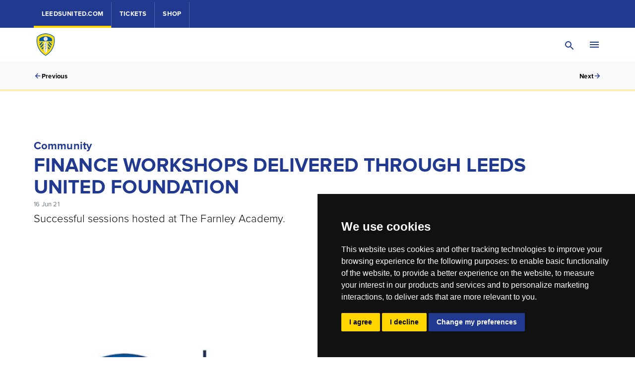

--- FILE ---
content_type: text/html; charset=utf-8
request_url: https://www.leedsunited.com/en/news/finance-workshops-delivered-through-leeds-united-foundation
body_size: 56757
content:
<!DOCTYPE html><html lang="en" data-theme="ghost-leeds"><head><meta charSet="utf-8"/><meta name="viewport" content="width=device-width, initial-scale=1"/><link rel="stylesheet" href="/_next/static/css/ade4841361db2c2a.css" data-precedence="next"/><link rel="stylesheet" href="/_next/static/css/347b93798cbfecbe.css" data-precedence="next"/><link rel="stylesheet" href="/_next/static/css/38499e8b16f22bf0.css" data-precedence="next"/><link rel="stylesheet" href="/_next/static/css/64c33e4ef580c2b1.css" data-precedence="next"/><link rel="stylesheet" href="/_next/static/css/ef46db3751d8e999.css" data-precedence="next"/><link rel="stylesheet" href="/_next/static/css/28e1b2e84fb12929.css" data-precedence="next"/><link rel="stylesheet" href="/_next/static/css/a24b8d1806979b4a.css" data-precedence="next"/><link rel="stylesheet" href="/_next/static/css/632d76e8557e59a5.css" data-precedence="next"/><link rel="stylesheet" href="/_next/static/css/28900efb879ff5fe.css" data-precedence="next"/><link rel="stylesheet" href="/_next/static/css/5b02a2971ebe2dfb.css" data-precedence="next"/><link rel="stylesheet" href="/_next/static/css/945e86c8e4a2bcdb.css" data-precedence="next"/><link rel="stylesheet" href="/_next/static/css/fd65c1683472ac49.css" data-precedence="next"/><link rel="stylesheet" href="/_next/static/css/13db03d0b79ab169.css" data-precedence="next"/><link rel="stylesheet" href="/_next/static/css/08a21ab04b54bf3a.css" data-precedence="next"/><link rel="stylesheet" href="/_next/static/css/fac01941ac8ce1dd.css" data-precedence="next"/><link rel="stylesheet" href="/_next/static/css/58de31654f58b005.css" data-precedence="next"/><link rel="preload" as="script" fetchPriority="low" href="/_next/static/chunks/webpack-ef34693c9b07cf97.js"/><script src="/_next/static/chunks/fd9d1056-c08ba631c52eced2.js" async=""></script><script src="/_next/static/chunks/2117-f7a7e6c9501c76a5.js" async=""></script><script src="/_next/static/chunks/main-app-5294d1645fe5526e.js" async=""></script><script src="/_next/static/chunks/33379989-a8e43bb33a6423dd.js" async=""></script><script src="/_next/static/chunks/aaea2bcf-2b21a3484f577de3.js" async=""></script><script src="/_next/static/chunks/3458-1cb1f162cc34a90a.js" async=""></script><script src="/_next/static/chunks/6598-ee1fbf25b43ce6bb.js" async=""></script><script src="/_next/static/chunks/3145-a4b09f8fb49ebe91.js" async=""></script><script src="/_next/static/chunks/app/global-error-0978b5d84d26044e.js" async=""></script><script src="/_next/static/chunks/786cd60d-c6943a06ea5a7b19.js" async=""></script><script src="/_next/static/chunks/25dd933a-f3cf86870f1fca88.js" async=""></script><script src="/_next/static/chunks/b6f5e0bb-f4374470d8977de8.js" async=""></script><script src="/_next/static/chunks/b7822970-bdc18067fb4cf49e.js" async=""></script><script src="/_next/static/chunks/3091-bdd346367b178a86.js" async=""></script><script src="/_next/static/chunks/605-1b0c8eca44ef6d09.js" async=""></script><script src="/_next/static/chunks/3650-ced806dba1f9b27b.js" async=""></script><script src="/_next/static/chunks/7996-e85cca2c7722a3ae.js" async=""></script><script src="/_next/static/chunks/2947-5fc9009709cd6605.js" async=""></script><script src="/_next/static/chunks/1082-736c5df9e532bf4c.js" async=""></script><script src="/_next/static/chunks/app/%5Blocale%5D/(hospitality)/%5B...content%5D/layout-d047fa2ae9c56c59.js" async=""></script><script src="/_next/static/chunks/4e6af11a-c510303674ab5532.js" async=""></script><script src="/_next/static/chunks/7925-63f9cf7325bf16c7.js" async=""></script><script src="/_next/static/chunks/app/%5Blocale%5D/(pages)/news/%5Barticle%5D/page-cccd72d665f7ef7b.js" async=""></script><script src="/_next/static/chunks/app/%5Blocale%5D/(pages)/error-e0d152862ba170c1.js" async=""></script><link rel="preload" href="https://www.googletagmanager.com/gtm.js?id=G-QLL2YGCSH9" as="script"/><link rel="preload" href="https://www.googletagmanager.com/gtag/js?id=G-QLL2YGCSH9" as="script"/><title>Finance workshops delivered through Leeds United Foundation - Leeds United</title><meta name="description" content="Successful sessions hosted at The Farnley Academy."/><meta name="robots" content="index, follow"/><meta name="googlebot" content="index, follow"/><link rel="canonical" href="https://www.leedsunited.com/en/news/finance-workshops-delivered-through-leeds-united-foundation"/><link rel="alternate" hrefLang="en" href="https://www.leedsunited.com/en/news/finance-workshops-delivered-through-leeds-united-foundation"/><link rel="alternate" hrefLang="x-default" href="https://www.leedsunited.com/en/news/finance-workshops-delivered-through-leeds-united-foundation"/><meta property="og:title" content="Finance workshops delivered through Leeds United Foundation - Leeds United"/><meta property="og:description" content="Successful sessions hosted at The Farnley Academy."/><meta property="og:image" content="https://images.ctfassets.net/phva2knh4vy5/4qOROGiNrkI1HKNy6LAvZl/12e1c6dc3c63d9496ba997447c6d09a1/transunion_banner.jpg?w=1200&amp;h=630&amp;fit=crop&amp;f=face"/><meta property="og:image:width" content="1200"/><meta property="og:image:height" content="630"/><meta property="og:type" content="website"/><meta name="twitter:card" content="summary_large_image"/><meta name="twitter:title" content="Finance workshops delivered through Leeds United Foundation - Leeds United"/><meta name="twitter:description" content="Successful sessions hosted at The Farnley Academy."/><meta name="twitter:image" content="https://images.ctfassets.net/phva2knh4vy5/4qOROGiNrkI1HKNy6LAvZl/12e1c6dc3c63d9496ba997447c6d09a1/transunion_banner.jpg?w=1200&amp;h=630&amp;fit=crop&amp;f=face"/><meta name="twitter:image:width" content="1200"/><meta name="twitter:image:height" content="630"/><link rel="icon" href="/favicon.ico" type="image/x-icon" sizes="48x48"/><script src="/_next/static/chunks/polyfills-42372ed130431b0a.js" noModule=""></script></head><body><div class="" data-testid="cookie-consent"></div><div class="rootLayoutTemplate_rootLayoutTemplate__lpiyr"><header class="" data-component="SiteNav"><div class="v3-globalNav-module__tokens___gy8k0 v3-globalNav__tokens v3-globalNav-module__globalNav___uvpRV v3-globalNav__globalNav globalNav_globalNav__1rp7i" data-component="GlobalNav" data-testid="global-nav"><div class="v3-container-module__container___ehyWh v3-container__container v3-globalNav-module__container___A2Qee v3-globalNav__container v3-globalNav__container" data-testid="container"><div class="v3-globalNav-module__dropdown___TLHep v3-globalNav__dropdown" data-testid="global-nav-dropdown"><button class="v3-globalNavDropdownTrigger-module__tokens___KjUQK v3-globalNavDropdownTrigger__tokens v3-globalNavDropdownTrigger-module__globalNavDropdownTrigger___lwgqu v3-globalNavDropdownTrigger__globalNavDropdownTrigger globalNav_globalNavDropdownTrigger__YyLHE" data-component="GlobalNavDropdownTrigger" data-testid="global-nav-dropdown-trigger" aria-haspopup="true" aria-expanded="false"><div class="v3-globalNavDropdownTrigger-module__contents___r4WQ- v3-globalNavDropdownTrigger__contents" data-testid="global-nav-dropdown-trigger-contents"><span class="v3-globalNavDropdownTrigger-module__icon___HVlqz v3-globalNavDropdownTrigger__icon" data-testid="global-nav-dropdown-trigger-icon"><svg xmlns="http://www.w3.org/2000/svg" width="1em" height="1em" fill="none" viewBox="0 0 24 24" preserveAspectRatio="xMidYMid meet"><path fill="currentColor" fill-rule="evenodd" d="M2 2h4v4H2zm0 8h4v4H2zm4 8H2v4h4zm4-16h4v4h-4zm4 8h-4v4h4zm-4 8h4v4h-4zM22 2h-4v4h4zm-4 8h4v4h-4zm4 8h-4v4h4z" clip-rule="evenodd"></path></svg></span><div class="v3-globalNavDropdownTrigger-module__label___L5Qy8 v3-globalNavDropdownTrigger__label" data-testid="global-nav-dropdown-trigger-label">leedsunited.com</div></div></button></div><ul class="v3-globalNav-module__globalNavLinkList___Lm9Dp v3-globalNav__globalNavLinkList" data-testid="global-nav-list"><li><a class="v3-globalNavLink-module__tokens___zas2u v3-globalNavLink__tokens v3-globalNavLink__tokens  v3-globalNavLink-module__globalNavLink___V9Q9e v3-globalNavLink__globalNavLink v3-globalNavLink__globalNavLink  globalNav_globalNavLink__mulcV    undefined    v3-globalNavLink-module__isSelected___Eg3Wu v3-globalNavLink__isSelected v3-globalNavLink__isSelected" target="_self" data-component="GlobalNavLink" data-testid="global-nav-link" title="leedsunited.com" __typename="Link" id="5YdpI3Yxz6LdnEEqVpK9pN" sys="[object Object]" href="https://www.leedsunited.com/"><div class="v3-globalNavLink-module__contents___FGf1g v3-globalNavLink__contents" data-testid="global-nav-link-contents"><div class="v3-globalNavLink-module__label___lfjPe v3-globalNavLink__label" data-testid="global-nav-link-label"><p class="v3-globalNavLink-module__text___TA-X8 v3-globalNavLink__text">leedsunited.com</p></div></div></a></li><li><a class="v3-globalNavLink-module__tokens___zas2u v3-globalNavLink__tokens v3-globalNavLink__tokens  v3-globalNavLink-module__globalNavLink___V9Q9e v3-globalNavLink__globalNavLink v3-globalNavLink__globalNavLink  globalNav_globalNavLink__mulcV" target="_blank" data-component="GlobalNavLink" data-testid="global-nav-link" title="Tickets" __typename="Link" id="2BqotNoocYxWW3t3M7pzvk" sys="[object Object]" href="https://tickets.leedsunited.com/?utm_source=leeds_united&amp;utm_medium=website&amp;utm_campaign=ticketing_2025_26&amp;utm_term=nav_bar&amp;utm_content=cta"><div class="v3-globalNavLink-module__contents___FGf1g v3-globalNavLink__contents" data-testid="global-nav-link-contents"><div class="v3-globalNavLink-module__label___lfjPe v3-globalNavLink__label" data-testid="global-nav-link-label"><p class="v3-globalNavLink-module__text___TA-X8 v3-globalNavLink__text">Tickets</p></div></div></a></li><li><a class="v3-globalNavLink-module__tokens___zas2u v3-globalNavLink__tokens v3-globalNavLink__tokens  v3-globalNavLink-module__globalNavLink___V9Q9e v3-globalNavLink__globalNavLink v3-globalNavLink__globalNavLink  globalNav_globalNavLink__mulcV" target="_blank" data-component="GlobalNavLink" data-testid="global-nav-link" title="SHOP" __typename="Link" id="4Y9ASAlh2vWbeip54KLeWo" sys="[object Object]" href="https://shop.leedsunited.com/en/?_s=bm-FI-PSC-LUFC-WebsiteTopNav-OnlineStore"><div class="v3-globalNavLink-module__contents___FGf1g v3-globalNavLink__contents" data-testid="global-nav-link-contents"><div class="v3-globalNavLink-module__label___lfjPe v3-globalNavLink__label" data-testid="global-nav-link-label"><p class="v3-globalNavLink-module__text___TA-X8 v3-globalNavLink__text">SHOP</p></div></div></a></li></ul></div></div><!--$--><div class="v3-siteHeader-module__tokens___FNIeR v3-siteHeader__tokens v3-siteHeader-module__siteHeader___d6gwr v3-siteHeader__siteHeader siteHeader_siteHeaderTokens__cGW5K  siteHeader_siteHeader__eVy1e" data-component="SiteHeader"><div class="v3-container-module__container___ehyWh v3-container__container v3-siteHeader-module__container___Lu18S v3-siteHeader__container v3-siteHeader__container" data-testid="container"><a target="_self" href="/" class="v3-imageLink-module__imageLink___hwdeb v3-imageLink__imageLink v3-imageLink-module__tokens___-5hnY v3-imageLink__tokens v3-siteHeader-module__logo___19rVY v3-siteHeader__logo v3-siteHeader__logo" data-testid="image-link" rel="noreferrer"><div class="_contentfulImage_ozzy8_5" data-testid="contentful-image"><img src="https://contentfulproxy.stadion.io/phva2knh4vy5/59uDDesQq19p5lVzfe45BY/a89feaa950427ef005c9d028e925bef0/Full_colour_crest.png?fm=webp&amp;fit=pad&amp;f=center&amp;w=144&amp;h=144" srcSet="https://contentfulproxy.stadion.io/phva2knh4vy5/59uDDesQq19p5lVzfe45BY/a89feaa950427ef005c9d028e925bef0/Full_colour_crest.png?fm=webp&amp;fit=pad&amp;f=center&amp;w=144&amp;h=144&amp;q=100 360w" sizes="100vw" alt="Leeds Full colour crest" width="144" height="144" loading="lazy" decoding="async"/></div></a><div class="v3-siteHeader-module__navContainer___DD-Kk v3-siteHeader__navContainer"><nav class="v3-siteHeader-module__rowTwo___-rwC1 v3-siteHeader__rowTwo"><ul class="v3-siteHeader-module__navigationListLevelOne___qWeM3 v3-siteHeader__navigationListLevelOne"><li><div class="v3-navItemLevelOne-module__tokens___c5xJO v3-navItemLevelOne__tokens v3-navItemLevelOne-module__navItemLevelOne___6lnxK v3-navItemLevelOne__navItemLevelOne siteHeader_navItemLevelOne__cZ6cd  siteHeader_navItemLevelOneTokens__HkstS" data-component="NavItemLevelOne" data-testid="navigation-item-level-one"><a class="v3-navItemLevelOne-module__contents___Kz8hj v3-navItemLevelOne__contents v3-navItemLevelOne__contents" target="_self" data-component="Link" data-testid="navigation-item-level-one-contents" title="News" __typename="Link" id="65j1ZM6FV2drQZqn4gdRnP" sys="[object Object]" href="/en/news"><div class="v3-navItemLevelOne-module__label___Vrrhq v3-navItemLevelOne__label" data-testid="navigation-item-level-one-label"><p class="v3-navItemLevelOne-module__text___legKf v3-navItemLevelOne__text">News</p></div><span class="v3-navItemLevelOne-module__icon___84FnB v3-navItemLevelOne__icon" data-testid="navigation-item-level-one-icon"><svg xmlns="http://www.w3.org/2000/svg" width="1em" height="1em" fill="none" viewBox="0 0 24 24" preserveAspectRatio="xMidYMid meet"><path fill="currentColor" d="m12 4-1.41 1.41L16.17 11H4v2h12.17l-5.58 5.59L12 20l8-8z"></path></svg></span></a><button class="v3-navItemLevelOne-module__iconButton___LfMMj v3-navItemLevelOne__iconButton" data-testid="navigation-item-level-one-icon"><svg xmlns="http://www.w3.org/2000/svg" width="1em" height="1em" fill="none" viewBox="0 0 24 24" preserveAspectRatio="xMidYMid meet"><path fill="currentColor" d="m12 4-1.41 1.41L16.17 11H4v2h12.17l-5.58 5.59L12 20l8-8z"></path></svg></button></div></li><li><div class="v3-navItemLevelOne-module__tokens___c5xJO v3-navItemLevelOne__tokens v3-navItemLevelOne-module__navItemLevelOne___6lnxK v3-navItemLevelOne__navItemLevelOne siteHeader_navItemLevelOne__cZ6cd  siteHeader_navItemLevelOneTokens__HkstS" data-component="NavItemLevelOne" data-testid="navigation-item-level-one"><a class="v3-navItemLevelOne-module__contents___Kz8hj v3-navItemLevelOne__contents v3-navItemLevelOne__contents" target="_self" data-component="Link" data-testid="navigation-item-level-one-contents" title="Tickets &amp; Hospitality" __typename="Link" id="Qgyjef6RAAgTTrwa2HNW0" sys="[object Object]" href="https://tickets.leedsunited.com/"><div class="v3-navItemLevelOne-module__label___Vrrhq v3-navItemLevelOne__label" data-testid="navigation-item-level-one-label"><p class="v3-navItemLevelOne-module__text___legKf v3-navItemLevelOne__text">Tickets &amp; Hospitality</p></div><span class="v3-navItemLevelOne-module__icon___84FnB v3-navItemLevelOne__icon" data-testid="navigation-item-level-one-icon"><svg xmlns="http://www.w3.org/2000/svg" width="1em" height="1em" fill="none" viewBox="0 0 24 24" preserveAspectRatio="xMidYMid meet"><path fill="currentColor" d="m12 4-1.41 1.41L16.17 11H4v2h12.17l-5.58 5.59L12 20l8-8z"></path></svg></span></a><button class="v3-navItemLevelOne-module__iconButton___LfMMj v3-navItemLevelOne__iconButton" data-testid="navigation-item-level-one-icon"><svg xmlns="http://www.w3.org/2000/svg" width="1em" height="1em" fill="none" viewBox="0 0 24 24" preserveAspectRatio="xMidYMid meet"><path fill="currentColor" d="m12 4-1.41 1.41L16.17 11H4v2h12.17l-5.58 5.59L12 20l8-8z"></path></svg></button></div></li><li><div class="v3-navItemLevelOne-module__tokens___c5xJO v3-navItemLevelOne__tokens v3-navItemLevelOne-module__navItemLevelOne___6lnxK v3-navItemLevelOne__navItemLevelOne siteHeader_navItemLevelOne__cZ6cd  siteHeader_navItemLevelOneTokens__HkstS" data-component="NavItemLevelOne" data-testid="navigation-item-level-one"><a class="v3-navItemLevelOne-module__contents___Kz8hj v3-navItemLevelOne__contents v3-navItemLevelOne__contents" target="_self" data-component="Link" data-testid="navigation-item-level-one-contents" title="Matches" __typename="Link" id="2fjRvbHgmOJtZLfIKXNHee" sys="[object Object]" href="/en/matches/mens/fixtures"><div class="v3-navItemLevelOne-module__label___Vrrhq v3-navItemLevelOne__label" data-testid="navigation-item-level-one-label"><p class="v3-navItemLevelOne-module__text___legKf v3-navItemLevelOne__text">Matches</p></div><span class="v3-navItemLevelOne-module__icon___84FnB v3-navItemLevelOne__icon" data-testid="navigation-item-level-one-icon"><svg xmlns="http://www.w3.org/2000/svg" width="1em" height="1em" fill="none" viewBox="0 0 24 24" preserveAspectRatio="xMidYMid meet"><path fill="currentColor" d="m12 4-1.41 1.41L16.17 11H4v2h12.17l-5.58 5.59L12 20l8-8z"></path></svg></span></a><button class="v3-navItemLevelOne-module__iconButton___LfMMj v3-navItemLevelOne__iconButton" data-testid="navigation-item-level-one-icon"><svg xmlns="http://www.w3.org/2000/svg" width="1em" height="1em" fill="none" viewBox="0 0 24 24" preserveAspectRatio="xMidYMid meet"><path fill="currentColor" d="m12 4-1.41 1.41L16.17 11H4v2h12.17l-5.58 5.59L12 20l8-8z"></path></svg></button></div></li><li><div class="v3-navItemLevelOne-module__tokens___c5xJO v3-navItemLevelOne__tokens v3-navItemLevelOne-module__navItemLevelOne___6lnxK v3-navItemLevelOne__navItemLevelOne siteHeader_navItemLevelOne__cZ6cd  siteHeader_navItemLevelOneTokens__HkstS" data-component="NavItemLevelOne" data-testid="navigation-item-level-one"><a class="v3-navItemLevelOne-module__contents___Kz8hj v3-navItemLevelOne__contents v3-navItemLevelOne__contents" target="_self" data-component="Link" data-testid="navigation-item-level-one-contents" title="Teams" __typename="Link" id="4VMMTycM5n6armqCiTi6aB" sys="[object Object]" href="/en/teams/mens"><div class="v3-navItemLevelOne-module__label___Vrrhq v3-navItemLevelOne__label" data-testid="navigation-item-level-one-label"><p class="v3-navItemLevelOne-module__text___legKf v3-navItemLevelOne__text">Teams</p></div><span class="v3-navItemLevelOne-module__icon___84FnB v3-navItemLevelOne__icon" data-testid="navigation-item-level-one-icon"><svg xmlns="http://www.w3.org/2000/svg" width="1em" height="1em" fill="none" viewBox="0 0 24 24" preserveAspectRatio="xMidYMid meet"><path fill="currentColor" d="m12 4-1.41 1.41L16.17 11H4v2h12.17l-5.58 5.59L12 20l8-8z"></path></svg></span></a><button class="v3-navItemLevelOne-module__iconButton___LfMMj v3-navItemLevelOne__iconButton" data-testid="navigation-item-level-one-icon"><svg xmlns="http://www.w3.org/2000/svg" width="1em" height="1em" fill="none" viewBox="0 0 24 24" preserveAspectRatio="xMidYMid meet"><path fill="currentColor" d="m12 4-1.41 1.41L16.17 11H4v2h12.17l-5.58 5.59L12 20l8-8z"></path></svg></button></div></li><li><div class="v3-navItemLevelOne-module__tokens___c5xJO v3-navItemLevelOne__tokens v3-navItemLevelOne-module__navItemLevelOne___6lnxK v3-navItemLevelOne__navItemLevelOne siteHeader_navItemLevelOne__cZ6cd  siteHeader_navItemLevelOneTokens__HkstS" data-component="NavItemLevelOne" data-testid="navigation-item-level-one"><a class="v3-navItemLevelOne-module__contents___Kz8hj v3-navItemLevelOne__contents v3-navItemLevelOne__contents" target="_blank" data-component="Link" data-testid="navigation-item-level-one-contents" title="Shop" __typename="Link" id="71qcSq4HzSxEnYws1UNgYf" sys="[object Object]" href="https://shop.leedsunited.com"><div class="v3-navItemLevelOne-module__label___Vrrhq v3-navItemLevelOne__label" data-testid="navigation-item-level-one-label"><p class="v3-navItemLevelOne-module__text___legKf v3-navItemLevelOne__text">Shop</p></div><span class="v3-navItemLevelOne-module__icon___84FnB v3-navItemLevelOne__icon" data-testid="navigation-item-level-one-icon"><svg xmlns="http://www.w3.org/2000/svg" width="1em" height="1em" fill="none" viewBox="0 0 24 24" preserveAspectRatio="xMidYMid meet"><path fill="currentColor" d="m12 4-1.41 1.41L16.17 11H4v2h12.17l-5.58 5.59L12 20l8-8z"></path></svg></span></a></div></li><li><div class="v3-navItemLevelOne-module__tokens___c5xJO v3-navItemLevelOne__tokens v3-navItemLevelOne-module__navItemLevelOne___6lnxK v3-navItemLevelOne__navItemLevelOne siteHeader_navItemLevelOne__cZ6cd  siteHeader_navItemLevelOneTokens__HkstS" data-component="NavItemLevelOne" data-testid="navigation-item-level-one"><a class="v3-navItemLevelOne-module__contents___Kz8hj v3-navItemLevelOne__contents v3-navItemLevelOne__contents" target="_blank" data-component="Link" data-testid="navigation-item-level-one-contents" title="LUTV" __typename="Link" id="107oQ5SkpZNlpkghHgE5Qb" sys="[object Object]" href="https://video.leedsunited.com/subscribe?utm_source=leeds_united&amp;utm_medium=website&amp;utm_campaign=manchester_united_match_pass&amp;utm_term=splash_page&amp;utm_content=cta"><div class="v3-navItemLevelOne-module__label___Vrrhq v3-navItemLevelOne__label" data-testid="navigation-item-level-one-label"><p class="v3-navItemLevelOne-module__text___legKf v3-navItemLevelOne__text">LUTV</p></div><span class="v3-navItemLevelOne-module__icon___84FnB v3-navItemLevelOne__icon" data-testid="navigation-item-level-one-icon"><svg xmlns="http://www.w3.org/2000/svg" width="1em" height="1em" fill="none" viewBox="0 0 24 24" preserveAspectRatio="xMidYMid meet"><path fill="currentColor" d="m12 4-1.41 1.41L16.17 11H4v2h12.17l-5.58 5.59L12 20l8-8z"></path></svg></span></a></div></li><li><div class="v3-navItemLevelOne-module__tokens___c5xJO v3-navItemLevelOne__tokens v3-navItemLevelOne-module__navItemLevelOne___6lnxK v3-navItemLevelOne__navItemLevelOne siteHeader_navItemLevelOne__cZ6cd  siteHeader_navItemLevelOneTokens__HkstS" data-component="NavItemLevelOne" data-testid="navigation-item-level-one"><a class="v3-navItemLevelOne-module__contents___Kz8hj v3-navItemLevelOne__contents v3-navItemLevelOne__contents" target="_self" data-component="Link" data-testid="navigation-item-level-one-contents" title="Foundation" __typename="Link" id="4opUauU3Zv1j8YBLEWuxhm" sys="[object Object]" href="/en/foundation"><div class="v3-navItemLevelOne-module__label___Vrrhq v3-navItemLevelOne__label" data-testid="navigation-item-level-one-label"><p class="v3-navItemLevelOne-module__text___legKf v3-navItemLevelOne__text">Foundation</p></div><span class="v3-navItemLevelOne-module__icon___84FnB v3-navItemLevelOne__icon" data-testid="navigation-item-level-one-icon"><svg xmlns="http://www.w3.org/2000/svg" width="1em" height="1em" fill="none" viewBox="0 0 24 24" preserveAspectRatio="xMidYMid meet"><path fill="currentColor" d="m12 4-1.41 1.41L16.17 11H4v2h12.17l-5.58 5.59L12 20l8-8z"></path></svg></span></a><button class="v3-navItemLevelOne-module__iconButton___LfMMj v3-navItemLevelOne__iconButton" data-testid="navigation-item-level-one-icon"><svg xmlns="http://www.w3.org/2000/svg" width="1em" height="1em" fill="none" viewBox="0 0 24 24" preserveAspectRatio="xMidYMid meet"><path fill="currentColor" d="m12 4-1.41 1.41L16.17 11H4v2h12.17l-5.58 5.59L12 20l8-8z"></path></svg></button></div></li><li><div class="v3-navItemLevelOne-module__tokens___c5xJO v3-navItemLevelOne__tokens v3-navItemLevelOne-module__navItemLevelOne___6lnxK v3-navItemLevelOne__navItemLevelOne siteHeader_navItemLevelOne__cZ6cd    siteHeader_navItemLevelOneTokens__HkstS    siteHeader_navItemLevelOneEmphasis__Eh9Ya" data-component="NavItemLevelOne" data-testid="navigation-item-level-one"><a class="v3-navItemLevelOne-module__contents___Kz8hj v3-navItemLevelOne__contents v3-navItemLevelOne__contents" href="" target="_self" data-component="Link" data-testid="navigation-item-level-one-contents" rel="noreferrer" title="More..."><div class="v3-navItemLevelOne-module__label___Vrrhq v3-navItemLevelOne__label" data-testid="navigation-item-level-one-label"><p class="v3-navItemLevelOne-module__text___legKf v3-navItemLevelOne__text">More...</p></div><span class="v3-navItemLevelOne-module__icon___84FnB v3-navItemLevelOne__icon" data-testid="navigation-item-level-one-icon"><svg xmlns="http://www.w3.org/2000/svg" width="1em" height="1em" fill="none" viewBox="0 0 24 24" preserveAspectRatio="xMidYMid meet"><path fill="currentColor" d="M19 13h-6v6h-2v-6H5v-2h6V5h2v6h6z"></path></svg></span></a><button class="v3-navItemLevelOne-module__iconButton___LfMMj v3-navItemLevelOne__iconButton" data-testid="navigation-item-level-one-icon"><svg xmlns="http://www.w3.org/2000/svg" width="1em" height="1em" fill="none" viewBox="0 0 24 24" preserveAspectRatio="xMidYMid meet"><path fill="currentColor" d="M19 13h-6v6h-2v-6H5v-2h6V5h2v6h6z"></path></svg></button></div></li></ul><div class="v3-siteHeader-module__buttons___jlO3p v3-siteHeader__buttons"><div class="v3-siteHeader-module__additionalTiggerWrapper___jbhGn v3-siteHeader__additionalTiggerWrapper"><a target="_self" href="https://www.redbull.com/" class="v3-imageLink-module__imageLink___hwdeb v3-imageLink__imageLink v3-imageLink-module__tokens___-5hnY v3-imageLink__tokens" data-testid="image-link" rel="noreferrer"><div class="_contentfulImage_ozzy8_5" data-testid="contentful-image"><img src="https://contentfulproxy.stadion.io/phva2knh4vy5/53XilmO3gkBGRdzViuhdL6/348ed08fba4ad192ea52ba3a29f74b51/Red_Bull_v4.svg?fm=webp&amp;fit=fill&amp;f=top_left&amp;w=48&amp;h=48" srcSet="https://contentfulproxy.stadion.io/phva2knh4vy5/53XilmO3gkBGRdzViuhdL6/348ed08fba4ad192ea52ba3a29f74b51/Red_Bull_v4.svg?fm=webp&amp;fit=fill&amp;f=top_left&amp;w=360&amp;h=360&amp;q=75 360w, https://contentfulproxy.stadion.io/phva2knh4vy5/53XilmO3gkBGRdzViuhdL6/348ed08fba4ad192ea52ba3a29f74b51/Red_Bull_v4.svg?fm=webp&amp;fit=fill&amp;f=top_left&amp;w=768&amp;h=768&amp;q=75 768w, https://contentfulproxy.stadion.io/phva2knh4vy5/53XilmO3gkBGRdzViuhdL6/348ed08fba4ad192ea52ba3a29f74b51/Red_Bull_v4.svg?fm=webp&amp;fit=fill&amp;f=top_left&amp;w=1024&amp;h=1024&amp;q=75 1024w, https://contentfulproxy.stadion.io/phva2knh4vy5/53XilmO3gkBGRdzViuhdL6/348ed08fba4ad192ea52ba3a29f74b51/Red_Bull_v4.svg?fm=webp&amp;fit=fill&amp;f=top_left&amp;w=1440&amp;h=1440&amp;q=75 1440w, https://contentfulproxy.stadion.io/phva2knh4vy5/53XilmO3gkBGRdzViuhdL6/348ed08fba4ad192ea52ba3a29f74b51/Red_Bull_v4.svg?fm=webp&amp;fit=fill&amp;f=top_left&amp;w=1920&amp;h=1920&amp;q=75 1920w" sizes="100vw" alt="Red Bull Logo" width="48" height="48" style="object-position:clamp(100%, calc(calc(0.5 * 100cqw) - calc(0.6666666666666666 * calc(100cqw - 100%))), 0%) clamp(100%, calc(calc(0.5 * 100cqw) - calc(0.6666666666666666 * calc(100cqh - 100%))), 0%)" loading="lazy" decoding="async"/></div></a><a target="_self" href="https://www.adidas.co.uk/" class="v3-imageLink-module__imageLink___hwdeb v3-imageLink__imageLink v3-imageLink-module__tokens___-5hnY v3-imageLink__tokens" data-testid="image-link" rel="noreferrer"><div class="_contentfulImage_ozzy8_5" data-testid="contentful-image"><img src="https://contentfulproxy.stadion.io/phva2knh4vy5/K9Zk7x1sBIXEzM5LvPOfE/3ce6932a0dd398ae30f27c78c904ef88/adidas_Logo_v2.png?fm=webp&amp;fit=fill&amp;f=face&amp;w=48&amp;h=48" srcSet="https://contentfulproxy.stadion.io/phva2knh4vy5/K9Zk7x1sBIXEzM5LvPOfE/3ce6932a0dd398ae30f27c78c904ef88/adidas_Logo_v2.png?fm=webp&amp;fit=fill&amp;f=face&amp;w=360&amp;h=360&amp;q=75 360w, https://contentfulproxy.stadion.io/phva2knh4vy5/K9Zk7x1sBIXEzM5LvPOfE/3ce6932a0dd398ae30f27c78c904ef88/adidas_Logo_v2.png?fm=webp&amp;fit=fill&amp;f=face&amp;w=768&amp;h=768&amp;q=75 768w, https://contentfulproxy.stadion.io/phva2knh4vy5/K9Zk7x1sBIXEzM5LvPOfE/3ce6932a0dd398ae30f27c78c904ef88/adidas_Logo_v2.png?fm=webp&amp;fit=fill&amp;f=face&amp;w=1024&amp;h=1024&amp;q=75 1024w, https://contentfulproxy.stadion.io/phva2knh4vy5/K9Zk7x1sBIXEzM5LvPOfE/3ce6932a0dd398ae30f27c78c904ef88/adidas_Logo_v2.png?fm=webp&amp;fit=fill&amp;f=face&amp;w=1440&amp;h=1440&amp;q=75 1440w, https://contentfulproxy.stadion.io/phva2knh4vy5/K9Zk7x1sBIXEzM5LvPOfE/3ce6932a0dd398ae30f27c78c904ef88/adidas_Logo_v2.png?fm=webp&amp;fit=fill&amp;f=face&amp;w=1920&amp;h=1920&amp;q=75 1920w" sizes="100vw" alt="Adidas Logo (Header)" width="48" height="48" loading="lazy" decoding="async"/></div></a></div><div class="v3-siteHeader-module__searchOverlayTriggerWrapper___7rPrY v3-siteHeader__searchOverlayTriggerWrapper"><button class="v3-button-module__tokens___-XP8q v3-button__tokens v3-button-module__button___dqhEL v3-button__button v3-button-module__large___w12Fs v3-button__large v3-button-module__primary___Gx3cv v3-button__primary v3-button-module__iconRight___zME9- v3-button__iconRight v3-button-module__iconOnly___1UMQX v3-button__iconOnly v3-button-module__neutral___aNxnf v3-button__neutral v3-siteHeader-module__searchOverlayTrigger___fRWno v3-siteHeader__searchOverlayTrigger v3-siteHeader__searchOverlayTrigger" data-testid="button" title="search trigger"><span class="v3-button-module__contents___IydB9 v3-button__contents"><span class="v3-button-module__text___xmrqN v3-button__text" data-testid="button__text">search trigger</span><span class="v3-button-module__icon___Iwa7N v3-button__icon"><svg xmlns="http://www.w3.org/2000/svg" width="1em" height="1em" fill="none" viewBox="0 0 24 24" preserveAspectRatio="xMidYMid meet"><path fill="currentColor" d="M15.5 14h-.79l-.28-.27A6.47 6.47 0 0 0 16 9.5 6.5 6.5 0 1 0 9.5 16c1.61 0 3.09-.59 4.23-1.57l.27.28v.79l5 4.99L20.49 19zm-6 0C7.01 14 5 11.99 5 9.5S7.01 5 9.5 5 14 7.01 14 9.5 11.99 14 9.5 14"></path></svg></span></span></button></div><div class=""><button class="v3-button-module__tokens___-XP8q v3-button__tokens v3-button-module__button___dqhEL v3-button__button v3-button-module__large___w12Fs v3-button__large v3-button-module__primary___Gx3cv v3-button__primary v3-button-module__iconRight___zME9- v3-button__iconRight v3-button-module__iconOnly___1UMQX v3-button__iconOnly v3-button-module__neutral___aNxnf v3-button__neutral v3-siteHeader-module__megaMenuTrigger___amj08 v3-siteHeader__megaMenuTrigger v3-siteHeader__megaMenuTrigger" data-testid="button" title="burger menu"><span class="v3-button-module__contents___IydB9 v3-button__contents"><span class="v3-button-module__text___xmrqN v3-button__text" data-testid="button__text">burger menu</span><span class="v3-button-module__icon___Iwa7N v3-button__icon"><svg xmlns="http://www.w3.org/2000/svg" width="1em" height="1em" fill="none" viewBox="0 0 24 24" preserveAspectRatio="xMidYMid meet"><path fill="currentColor" d="M3 18h18v-2H3zm0-5h18v-2H3zm0-7v2h18V6z"></path></svg></span></span></button></div></div></nav></div></div></div><!--/$--></header><!--$--><div class=""><div class="" data-component="Article"><div class="article_articleNavigatorContainer__1UVwG"><div class="v3-articleNavigator-module__articleNavigator___sDs-L v3-articleNavigator__articleNavigator v3-articleNavigator-module__tokens___rRNHX v3-articleNavigator__tokens article_articleNavigator__lQwvn" data-testid="article-navigator"><div class="v3-articleNavigator-module__paddles___seNRG v3-articleNavigator__paddles"><a class="v3-button-module__tokens___-XP8q v3-button__tokens v3-button__tokens  v3-button-module__button___dqhEL v3-button__button v3-button__button  v3-button-module__medium___kUuJK v3-button__medium v3-button__medium  v3-button-module__text-button___G572d v3-button__text-button v3-button__text-button  v3-button-module__iconLeft___J0Q6V v3-button__iconLeft v3-button__iconLeft  v3-button-module__link___pXh62 v3-button__link v3-button__link  button_textButton__y6aKP        button_button__oHIYX        button_buttonTokens__8r42r" href="fixtures-202122-key-dates-and-information" rel="noreferrer" target="_self" data-component="Link" data-testid="button" title="Previous"><span class="v3-button-module__contents___IydB9 v3-button__contents"><span class="v3-button-module__icon___Iwa7N v3-button__icon"><svg xmlns="http://www.w3.org/2000/svg" width="1em" height="1em" fill="none" viewBox="0 0 24 24" preserveAspectRatio="xMidYMid meet"><path fill="currentColor" d="M20 11H7.83l5.59-5.59L12 4l-8 8 8 8 1.41-1.41L7.83 13H20z"></path></svg></span><span class="v3-button-module__text___xmrqN v3-button__text" data-testid="button__text">Previous</span></span></a><a class="v3-button-module__tokens___-XP8q v3-button__tokens v3-button__tokens  v3-button-module__button___dqhEL v3-button__button v3-button__button  v3-button-module__medium___kUuJK v3-button__medium v3-button__medium  v3-button-module__text-button___G572d v3-button__text-button v3-button__text-button  v3-button-module__iconRight___zME9- v3-button__iconRight v3-button__iconRight  v3-button-module__link___pXh62 v3-button__link v3-button__link  v3-articleNavigator-module__next___lc1zM v3-articleNavigator__next v3-articleNavigator__next  v3-articleNavigator__next    button_textButton__y6aKP        button_button__oHIYX        button_buttonTokens__8r42r" href="paige-williams-i-want-to-push-myself-and-play-at-the-highest-level" rel="noreferrer" target="_self" data-component="Link" data-testid="button" title="Next"><span class="v3-button-module__contents___IydB9 v3-button__contents"><span class="v3-button-module__text___xmrqN v3-button__text" data-testid="button__text">Next</span><span class="v3-button-module__icon___Iwa7N v3-button__icon"><svg xmlns="http://www.w3.org/2000/svg" width="1em" height="1em" fill="none" viewBox="0 0 24 24" preserveAspectRatio="xMidYMid meet"><path fill="currentColor" d="m12 4-1.41 1.41L16.17 11H4v2h12.17l-5.58 5.59L12 20l8-8z"></path></svg></span></span></a></div></div><div class="v3-progressBar-module__tokens___jrZL9 v3-progressBar__tokens v3-progressBar-module__progressBar___qwqu- v3-progressBar__progressBar v3-progressBar-module__progressIndicatorLoading___ZDeup v3-progressBar__progressIndicatorLoading v3-progressBar-module__article___mSNsa v3-progressBar__article" data-component="ProgressBar" data-testid="progress-bar"><span class="v3-progressBar-module__background___XFdfQ v3-progressBar__background" data-testid="progress-bar-background"></span><span style="animation-duration:5000ms;width:0%" class="v3-progressBar-module__progressIndicator___ZM56T v3-progressBar__progressIndicator" data-testid="progress-bar-indicator"></span></div></div><div class="articleHeader_articleHeader__PcjlG articleHeader_tokens__1SZwj articleHeader_newsVariant__ZuGTU"><div class="v3-container-module__container___ehyWh v3-container__container articleHeader_contentContainer__hIcmB" data-testid="container"><div class="articleHeader_topContainer__QoUG_"></div><div class="articleHeader_mainContentContainer__PMdFq"><a class="v3-categoryLink-module__tokens___jrTrS v3-categoryLink__tokens v3-categoryLink__tokens  v3-categoryLink-module__categoryLink___KyFQr v3-categoryLink__categoryLink v3-categoryLink__categoryLink  categoryLink_categoryLink__MavMR    articleHeader_categoryLink__KEyH4" href="/en/news/category/community" target="_self" data-component="CategoryLink" data-testid="category-link" rel="noreferrer" title="Community"><span class="v3-categoryLink-module__text___GCML5 v3-categoryLink__text">Community</span></a><h3 class="articleHeader_title__YTir1" data-testid="heading">Finance workshops delivered through Leeds United Foundation</h3><div class="articleHeader_articleInfo__xYUZe"><div data-testid="publish-date" class="v3-date-module__date___lSGer v3-date__date v3-date-module__tokens___9Y8UI v3-date__tokens date_date__rfgM8" data-component="Date"><span class="v3-date-module__text___x5fQ9 v3-date__text">16 Jun 21</span></div></div><p class="v3-paragraph-module__tokens___0FOvh v3-paragraph__tokens v3-paragraph-module__paragraph___6fUvE v3-paragraph__paragraph articleHeader_summary__B_f9k" data-testid="paragraph">Successful sessions hosted at The Farnley Academy.</p></div><div class="articleHeader_footer__u1Nmy"><div class="v3-shareTray-module__shareTray___hxGot v3-shareTray__shareTray v3-shareTray-module__tokens___qo4J6 v3-shareTray__tokens articleHeader_shareTray__HyqfC" data-testid="share-tray"><span class="v3-shareTray-module__textContainer___QSFgN v3-shareTray__textContainer">Share</span><ul class="v3-shareTray-module__buttonContainer___XWBk3 v3-shareTray__buttonContainer"><li class=""><button class="v3-button-module__tokens___-XP8q v3-button__tokens v3-button-module__button___dqhEL v3-button__button v3-button-module__small___4t937 v3-button__small v3-button-module__tertiary___HTnPh v3-button__tertiary v3-button-module__iconRight___zME9- v3-button__iconRight v3-button-module__iconOnly___1UMQX v3-button__iconOnly v3-button-module__neutral___aNxnf v3-button__neutral" data-testid="button" title="facebook"><span class="v3-button-module__contents___IydB9 v3-button__contents"><span class="v3-button-module__text___xmrqN v3-button__text" data-testid="button__text">facebook</span><span class="v3-button-module__icon___Iwa7N v3-button__icon"><svg xmlns="http://www.w3.org/2000/svg" width="1em" height="1em" fill="none" viewBox="0 0 24 24" preserveAspectRatio="xMidYMid meet"><path fill="currentColor" d="M5 3c-1.103 0-2 .897-2 2v14c0 1.103.897 2 2 2h14c1.103 0 2-.897 2-2V5c0-1.103-.897-2-2-2zm0 2h14l.002 14h-4.588v-3.965h2.365l.352-2.725H14.43v-1.736c0-.788.22-1.32 1.35-1.32h1.427V6.822a20 20 0 0 0-2.092-.103c-2.074 0-3.494 1.266-3.494 3.59v2.006H9.277v2.724h2.344V19H5z"></path></svg></span></span></button></li><li class=""><button class="v3-button-module__tokens___-XP8q v3-button__tokens v3-button-module__button___dqhEL v3-button__button v3-button-module__small___4t937 v3-button__small v3-button-module__tertiary___HTnPh v3-button__tertiary v3-button-module__iconRight___zME9- v3-button__iconRight v3-button-module__iconOnly___1UMQX v3-button__iconOnly v3-button-module__neutral___aNxnf v3-button__neutral" data-testid="button" title="x"><span class="v3-button-module__contents___IydB9 v3-button__contents"><span class="v3-button-module__text___xmrqN v3-button__text" data-testid="button__text">x</span><span class="v3-button-module__icon___Iwa7N v3-button__icon"><svg xmlns="http://www.w3.org/2000/svg" width="1em" height="1em" fill="none" viewBox="0 0 24 24" preserveAspectRatio="xMidYMid meet"><path fill="currentColor" d="M13.712 10.622 20.413 3h-1.588l-5.818 6.618L8.36 3H3l7.027 10.007L3 21h1.588l6.144-6.989L15.64 21H21zm-2.174 2.474-.713-.997L5.16 4.17H7.6l4.571 6.4.712.996 5.943 8.319h-2.439z"></path></svg></span></span></button></li><li class=""><button class="v3-button-module__tokens___-XP8q v3-button__tokens v3-button-module__button___dqhEL v3-button__button v3-button-module__small___4t937 v3-button__small v3-button-module__tertiary___HTnPh v3-button__tertiary v3-button-module__iconRight___zME9- v3-button__iconRight v3-button-module__iconOnly___1UMQX v3-button__iconOnly v3-button-module__neutral___aNxnf v3-button__neutral" data-testid="button" title="email"><span class="v3-button-module__contents___IydB9 v3-button__contents"><span class="v3-button-module__text___xmrqN v3-button__text" data-testid="button__text">email</span><span class="v3-button-module__icon___Iwa7N v3-button__icon"><svg xmlns="http://www.w3.org/2000/svg" width="1em" height="1em" fill="none" viewBox="0 0 24 24" preserveAspectRatio="xMidYMid meet"><path fill="currentColor" d="M22 6c0-1.1-.9-2-2-2H4c-1.1 0-2 .9-2 2v12c0 1.1.9 2 2 2h16c1.1 0 2-.9 2-2zm-2 0-8 5-8-5zm0 12H4V8l8 5 8-5z"></path></svg></span></span></button></li></ul></div></div></div><div class="articleHeader_imageContainer__ha2T6"><div class="articleHeader_image__Yw08r"><div class="_contentfulImage_ozzy8_5" data-testid="contentful-image"><img src="https://contentfulproxy.stadion.io/phva2knh4vy5/4qOROGiNrkI1HKNy6LAvZl/12e1c6dc3c63d9496ba997447c6d09a1/transunion_banner.jpg?fm=webp&amp;fit=fill&amp;f=face&amp;w=960&amp;h=430" srcSet="https://contentfulproxy.stadion.io/phva2knh4vy5/4qOROGiNrkI1HKNy6LAvZl/12e1c6dc3c63d9496ba997447c6d09a1/transunion_banner.jpg?fm=webp&amp;fit=fill&amp;f=face&amp;w=360&amp;h=162&amp;q=75 360w, https://contentfulproxy.stadion.io/phva2knh4vy5/4qOROGiNrkI1HKNy6LAvZl/12e1c6dc3c63d9496ba997447c6d09a1/transunion_banner.jpg?fm=webp&amp;fit=fill&amp;f=face&amp;w=768&amp;h=344&amp;q=75 768w, https://contentfulproxy.stadion.io/phva2knh4vy5/4qOROGiNrkI1HKNy6LAvZl/12e1c6dc3c63d9496ba997447c6d09a1/transunion_banner.jpg?fm=webp&amp;fit=fill&amp;f=face&amp;w=1024&amp;h=459&amp;q=75 1024w, https://contentfulproxy.stadion.io/phva2knh4vy5/4qOROGiNrkI1HKNy6LAvZl/12e1c6dc3c63d9496ba997447c6d09a1/transunion_banner.jpg?fm=webp&amp;fit=fill&amp;f=face&amp;w=1440&amp;h=645&amp;q=75 1440w, https://contentfulproxy.stadion.io/phva2knh4vy5/4qOROGiNrkI1HKNy6LAvZl/12e1c6dc3c63d9496ba997447c6d09a1/transunion_banner.jpg?fm=webp&amp;fit=fill&amp;f=face&amp;w=1920&amp;h=860&amp;q=75 1920w" sizes="100vw" alt="TransUnion banner.jpg" width="960" height="430" loading="lazy" decoding="async"/></div></div></div></div><div class="article_articleBody__xRa3O"><div class="v3-container-module__container___ehyWh v3-container__container article_contentContainer__fypFT" data-testid="container"><div class="article_articleContent__qnPoY"><div class="article_bodyCopy__QvkLO"><div data-component="ContentfulRichTextRender" class="contentfulRichTextRender_tokens__wHbj_  contentfulRichTextRender_contentfulRichTextRender__Ha9xz"><article class="_richTextRenderer_fo34g_1  contentfulRichTextRender_rte__yZ_62"><p>The Leeds United Foundation Secondary Education team delivered successful sessions based on the world of finance recently in partnership with club sponsor TransUnion.</p><p>The hour-long workshops are delivered free of charge to students in secondary school education, and the most recent session was delivered at The Farnley Academy where they looked at handling finances and understanding credit scores to help prepare the youngsters for their future.</p><p>Each workshop is delivered with the support of TransUnion to help give students a better understanding of dealing with finances as the topic can often be a minefield for the best of us.</p><p>The sessions involve presentations around credit reports, credit scores, and handling finances with the chance for questions from pupils that will help prepare them for the world of work.</p><p>The club’s official charity received positive feedback from The Farnley Academy following the workshop, with the education outlet working hard to support their students with life skills that aren&#x27;t always covered during their other lessons: “Many of our Year 10 maths students took part in a workshop during their maths lessons today provided by the Leeds United Foundation in partnership with their sponsors, TransUnion.</p><p>“This was such a valuable workshop about understanding credit and finance where students were posed with many questions, educating them on the impact their credit file and score will have on them in the future.”</p><p>For more information around the finance workshops or any of the other workshops available through the Leeds United Foundation, please contact <a href="/cdn-cgi/l/email-protection" class="__cf_email__" data-cfemail="420c2b25272e6c162a27352e2b31022e27272631372c2b3627266c212d2f">[email&#160;protected]</a>. If you would like to book a workshop please supply the following information:</p></article></div></div></div><div></div></div></div></div><div class="v3-relatedContent-module__tokens___2Ad5j v3-relatedContent__tokens v3-relatedContent-module__relatedContent___ot5A- v3-relatedContent__relatedContent relatedContent_tokens__DZ3Sk  relatedContent_relatedContent__h4IBQ" data-component="RelatedContent"><div class="v3-container-module__container___ehyWh v3-container__container v3-relatedContent-module__container___2TzTt v3-relatedContent__container v3-relatedContent__container" data-testid="container"><div class=""><h4 class="v3-relatedContent-module__title___C8Syl v3-relatedContent__title v3-relatedContent__title" data-testid="heading">Related Content</h4></div><ol class="v3-relatedContent-module__contentContainer___3yBnU v3-relatedContent__contentContainer"><li class="v3-relatedContent-module__listItem___bIa0k v3-relatedContent__listItem"><span class="v3-relatedContent-module__listItemTitle___9sTRV v3-relatedContent__listItemTitle">0<!-- -->1</span><article class="articleCard_articleCard__s2DvT articleCard_default__1XQjL articleCard_default__1XQjL articleCard_gallery__PUQ6T articleCard_tokens__JoJjE"><a href="/en/news/foundations-football-camps-return-in-february-half-term" class="articleCard_floatingLink__pBXjI" aria-label="Read more"><span>Foundation&#x27;s football camps return in February half-term</span></a><div class="articleCard_container__bEC54"><div class="articleCard_articleDetails__NsuCX"><div class="articleCard_textPanel__nd_Dc"><div class="articleCard_categoryAndPublishDateContainer__UIMgK"><a class="v3-categoryLink-module__tokens___jrTrS v3-categoryLink__tokens v3-categoryLink__tokens  v3-categoryLink-module__categoryLink___KyFQr v3-categoryLink__categoryLink v3-categoryLink__categoryLink  categoryLink_categoryLink__MavMR    articleCard_categoryLink__M79l8" href="/en/news/category/community" target="_self" data-component="CategoryLink" data-testid="category-link" rel="noreferrer" title="Community"><span class="v3-categoryLink-module__text___GCML5 v3-categoryLink__text">Community</span></a></div><h5 class="articleCard_title__nPrNI" data-testid="heading">Foundation&#x27;s football camps return in February half-term</h5><div data-testid="publish-date" class="v3-date-module__date___lSGer v3-date__date v3-date-module__tokens___9Y8UI v3-date__tokens date_date__rfgM8  articleCard_publishDate__UBYXO" data-component="Date"><span class="v3-date-module__text___x5fQ9 v3-date__text">14 Jan 26</span></div></div></div><div class="articleCard_headerContainer__jx7eD"><div class="articleCard_imageContainer__cdf_o"><div class="articleCard_image__c2Jlp"><div class="_contentfulImage_ozzy8_5" data-testid="contentful-image"><img src="https://contentfulproxy.stadion.io/phva2knh4vy5/3ch2VFAr9E3rh4IRCT0nxB/b76589150071b5c7c761f3862b855eb6/BR2_5497.jpg?fm=webp&amp;fit=fill&amp;f=center&amp;w=3000&amp;h=1687" srcSet="https://contentfulproxy.stadion.io/phva2knh4vy5/3ch2VFAr9E3rh4IRCT0nxB/b76589150071b5c7c761f3862b855eb6/BR2_5497.jpg?fm=webp&amp;fit=fill&amp;f=center&amp;w=360&amp;h=203&amp;q=75 360w, https://contentfulproxy.stadion.io/phva2knh4vy5/3ch2VFAr9E3rh4IRCT0nxB/b76589150071b5c7c761f3862b855eb6/BR2_5497.jpg?fm=webp&amp;fit=fill&amp;f=center&amp;w=768&amp;h=432&amp;q=75 768w, https://contentfulproxy.stadion.io/phva2knh4vy5/3ch2VFAr9E3rh4IRCT0nxB/b76589150071b5c7c761f3862b855eb6/BR2_5497.jpg?fm=webp&amp;fit=fill&amp;f=center&amp;w=1024&amp;h=576&amp;q=75 1024w, https://contentfulproxy.stadion.io/phva2knh4vy5/3ch2VFAr9E3rh4IRCT0nxB/b76589150071b5c7c761f3862b855eb6/BR2_5497.jpg?fm=webp&amp;fit=fill&amp;f=center&amp;w=1440&amp;h=810&amp;q=75 1440w, https://contentfulproxy.stadion.io/phva2knh4vy5/3ch2VFAr9E3rh4IRCT0nxB/b76589150071b5c7c761f3862b855eb6/BR2_5497.jpg?fm=webp&amp;fit=fill&amp;f=center&amp;w=1920&amp;h=1080&amp;q=75 1920w" sizes="100vw" alt="Girls camps" width="3000" height="1687" style="object-position:clamp(100%, calc(calc(0.5 * 100cqw) - calc(0.4886666666666667 * calc(100cqw - 100%))), 0%) clamp(100%, calc(calc(0.5 * 100cqw) - calc(0.42857142857142855 * calc(100cqh - 100%))), 0%)" loading="lazy" decoding="async"/></div></div></div></div></div></article></li><li class="v3-relatedContent-module__listItem___bIa0k v3-relatedContent__listItem"><span class="v3-relatedContent-module__listItemTitle___9sTRV v3-relatedContent__listItemTitle">0<!-- -->2</span><article class="articleCard_articleCard__s2DvT articleCard_default__1XQjL articleCard_default__1XQjL articleCard_gallery__PUQ6T articleCard_tokens__JoJjE"><a href="/en/news/josh-warrington-drops-in-on-healthy-holidays-session" class="articleCard_floatingLink__pBXjI" aria-label="Read more"><span>Josh Warrington drops in on Healthy Holidays session</span></a><div class="articleCard_container__bEC54"><div class="articleCard_articleDetails__NsuCX"><div class="articleCard_textPanel__nd_Dc"><div class="articleCard_categoryAndPublishDateContainer__UIMgK"><a class="v3-categoryLink-module__tokens___jrTrS v3-categoryLink__tokens v3-categoryLink__tokens  v3-categoryLink-module__categoryLink___KyFQr v3-categoryLink__categoryLink v3-categoryLink__categoryLink  categoryLink_categoryLink__MavMR    articleCard_categoryLink__M79l8" href="/en/news/category/community" target="_self" data-component="CategoryLink" data-testid="category-link" rel="noreferrer" title="Community"><span class="v3-categoryLink-module__text___GCML5 v3-categoryLink__text">Community</span></a></div><h5 class="articleCard_title__nPrNI" data-testid="heading">Josh Warrington drops in on Healthy Holidays session</h5><div data-testid="publish-date" class="v3-date-module__date___lSGer v3-date__date v3-date-module__tokens___9Y8UI v3-date__tokens date_date__rfgM8  articleCard_publishDate__UBYXO" data-component="Date"><span class="v3-date-module__text___x5fQ9 v3-date__text">10 Jan 26</span></div></div></div><div class="articleCard_headerContainer__jx7eD"><div class="articleCard_imageContainer__cdf_o"><div class="articleCard_image__c2Jlp"><div class="_contentfulImage_ozzy8_5" data-testid="contentful-image"><img src="https://contentfulproxy.stadion.io/phva2knh4vy5/4nmyR95EooH5Rq6mTO4HfI/c326b092d3e1d265d40dd4c8a3c798d3/WhatsApp_Image_2026-01-07_at_4.16.44_PM.jpeg?fm=webp&amp;fit=fill&amp;f=center&amp;w=1600&amp;h=900" srcSet="https://contentfulproxy.stadion.io/phva2knh4vy5/4nmyR95EooH5Rq6mTO4HfI/c326b092d3e1d265d40dd4c8a3c798d3/WhatsApp_Image_2026-01-07_at_4.16.44_PM.jpeg?fm=webp&amp;fit=fill&amp;f=center&amp;w=360&amp;h=203&amp;q=75 360w, https://contentfulproxy.stadion.io/phva2knh4vy5/4nmyR95EooH5Rq6mTO4HfI/c326b092d3e1d265d40dd4c8a3c798d3/WhatsApp_Image_2026-01-07_at_4.16.44_PM.jpeg?fm=webp&amp;fit=fill&amp;f=center&amp;w=768&amp;h=432&amp;q=75 768w, https://contentfulproxy.stadion.io/phva2knh4vy5/4nmyR95EooH5Rq6mTO4HfI/c326b092d3e1d265d40dd4c8a3c798d3/WhatsApp_Image_2026-01-07_at_4.16.44_PM.jpeg?fm=webp&amp;fit=fill&amp;f=center&amp;w=1024&amp;h=576&amp;q=75 1024w, https://contentfulproxy.stadion.io/phva2knh4vy5/4nmyR95EooH5Rq6mTO4HfI/c326b092d3e1d265d40dd4c8a3c798d3/WhatsApp_Image_2026-01-07_at_4.16.44_PM.jpeg?fm=webp&amp;fit=fill&amp;f=center&amp;w=1440&amp;h=810&amp;q=75 1440w, https://contentfulproxy.stadion.io/phva2knh4vy5/4nmyR95EooH5Rq6mTO4HfI/c326b092d3e1d265d40dd4c8a3c798d3/WhatsApp_Image_2026-01-07_at_4.16.44_PM.jpeg?fm=webp&amp;fit=fill&amp;f=center&amp;w=1920&amp;h=1080&amp;q=75 1920w" sizes="100vw" alt="Josh Warrington Healthy Holidays" width="1600" height="900" style="object-position:clamp(100%, calc(calc(0.5 * 100cqw) - calc(0.5 * calc(100cqw - 100%))), 0%) clamp(100%, calc(calc(0.5 * 100cqw) - calc(0.5 * calc(100cqh - 100%))), 0%)" loading="lazy" decoding="async"/></div></div></div></div></div></article></li><li class="v3-relatedContent-module__listItem___bIa0k v3-relatedContent__listItem"><span class="v3-relatedContent-module__listItemTitle___9sTRV v3-relatedContent__listItemTitle">0<!-- -->3</span><article class="articleCard_articleCard__s2DvT articleCard_default__1XQjL articleCard_default__1XQjL articleCard_gallery__PUQ6T articleCard_tokens__JoJjE"><a href="/en/news/elland-road-hosts-chanukah-celebrations" class="articleCard_floatingLink__pBXjI" aria-label="Read more"><span>Elland Road hosts Chanukah celebrations</span></a><div class="articleCard_container__bEC54"><div class="articleCard_articleDetails__NsuCX"><div class="articleCard_textPanel__nd_Dc"><div class="articleCard_categoryAndPublishDateContainer__UIMgK"><a class="v3-categoryLink-module__tokens___jrTrS v3-categoryLink__tokens v3-categoryLink__tokens  v3-categoryLink-module__categoryLink___KyFQr v3-categoryLink__categoryLink v3-categoryLink__categoryLink  categoryLink_categoryLink__MavMR    articleCard_categoryLink__M79l8" href="/en/news/category/community" target="_self" data-component="CategoryLink" data-testid="category-link" rel="noreferrer" title="Community"><span class="v3-categoryLink-module__text___GCML5 v3-categoryLink__text">Community</span></a></div><h5 class="articleCard_title__nPrNI" data-testid="heading">Elland Road hosts Chanukah celebrations</h5><div data-testid="publish-date" class="v3-date-module__date___lSGer v3-date__date v3-date-module__tokens___9Y8UI v3-date__tokens date_date__rfgM8  articleCard_publishDate__UBYXO" data-component="Date"><span class="v3-date-module__text___x5fQ9 v3-date__text">29 Dec 25</span></div></div></div><div class="articleCard_headerContainer__jx7eD"><div class="articleCard_imageContainer__cdf_o"><div class="articleCard_image__c2Jlp"><div class="_contentfulImage_ozzy8_5" data-testid="contentful-image"><img src="https://contentfulproxy.stadion.io/phva2knh4vy5/28hFMuEIDQ81mwcD7vRPJy/4ee9b6bd8d8d909fe745b43041ef0c30/MB_Leeds_United_Jewish_Supporters_Group_Chanukah_20251218_190711_2143.jpg?fm=webp&amp;fit=fill&amp;f=center&amp;w=3000&amp;h=1687" srcSet="https://contentfulproxy.stadion.io/phva2knh4vy5/28hFMuEIDQ81mwcD7vRPJy/4ee9b6bd8d8d909fe745b43041ef0c30/MB_Leeds_United_Jewish_Supporters_Group_Chanukah_20251218_190711_2143.jpg?fm=webp&amp;fit=fill&amp;f=center&amp;w=360&amp;h=203&amp;q=75 360w, https://contentfulproxy.stadion.io/phva2knh4vy5/28hFMuEIDQ81mwcD7vRPJy/4ee9b6bd8d8d909fe745b43041ef0c30/MB_Leeds_United_Jewish_Supporters_Group_Chanukah_20251218_190711_2143.jpg?fm=webp&amp;fit=fill&amp;f=center&amp;w=768&amp;h=432&amp;q=75 768w, https://contentfulproxy.stadion.io/phva2knh4vy5/28hFMuEIDQ81mwcD7vRPJy/4ee9b6bd8d8d909fe745b43041ef0c30/MB_Leeds_United_Jewish_Supporters_Group_Chanukah_20251218_190711_2143.jpg?fm=webp&amp;fit=fill&amp;f=center&amp;w=1024&amp;h=576&amp;q=75 1024w, https://contentfulproxy.stadion.io/phva2knh4vy5/28hFMuEIDQ81mwcD7vRPJy/4ee9b6bd8d8d909fe745b43041ef0c30/MB_Leeds_United_Jewish_Supporters_Group_Chanukah_20251218_190711_2143.jpg?fm=webp&amp;fit=fill&amp;f=center&amp;w=1440&amp;h=810&amp;q=75 1440w, https://contentfulproxy.stadion.io/phva2knh4vy5/28hFMuEIDQ81mwcD7vRPJy/4ee9b6bd8d8d909fe745b43041ef0c30/MB_Leeds_United_Jewish_Supporters_Group_Chanukah_20251218_190711_2143.jpg?fm=webp&amp;fit=fill&amp;f=center&amp;w=1920&amp;h=1080&amp;q=75 1920w" sizes="100vw" alt="Chanukah celebration" width="3000" height="1687" style="object-position:clamp(100%, calc(calc(0.5 * 100cqw) - calc(0.5 * calc(100cqw - 100%))), 0%) clamp(100%, calc(calc(0.5 * 100cqw) - calc(0.5 * calc(100cqh - 100%))), 0%)" loading="lazy" decoding="async"/></div></div></div></div></div></article></li></ol><div class="v3-relatedContent-module__linkSection___9U5wI v3-relatedContent__linkSection"><a class="v3-button-module__tokens___-XP8q v3-button__tokens v3-button__tokens  v3-button-module__button___dqhEL v3-button__button v3-button__button  v3-button-module__large___w12Fs v3-button__large v3-button__large  v3-button-module__text-button___G572d v3-button__text-button v3-button__text-button  v3-button-module__iconRight___zME9- v3-button__iconRight v3-button__iconRight  v3-button-module__link___pXh62 v3-button__link v3-button__link  button_button__oHIYX    button_buttonTokens__8r42r    button_large__G6UWj    button_textButton__y6aKP" href="/en/news" rel="noreferrer" target="_self" data-component="Link" data-testid="button" title="Latest News"><span class="v3-button-module__contents___IydB9 v3-button__contents"><span class="v3-button-module__text___xmrqN v3-button__text" data-testid="button__text">Latest News</span><span class="v3-button-module__icon___Iwa7N v3-button__icon"><svg xmlns="http://www.w3.org/2000/svg" width="1em" height="1em" fill="none" viewBox="0 0 24 24" preserveAspectRatio="xMidYMid meet"><path fill="currentColor" d="m12 4-1.41 1.41L16.17 11H4v2h12.17l-5.58 5.59L12 20l8-8z"></path></svg></span></span></a></div></div></div></div><!--/$--><footer class="footerBlock_footer__wF_HP" data-testid="footer-block"><section class="v3-sponsorsBlock-module__tokens___py6Im v3-sponsorsBlock__tokens v3-sponsorsBlock-module__sponsorsBlock___Vfq13 v3-sponsorsBlock__sponsorsBlock footerBlock_sponsorsBlock__xFY_F" data-testid="sponsors-block" data-component="SponsorsBlock"><div class="v3-container-module__container___ehyWh v3-container__container v3-sponsorsGroup-module__tokens___-2J0L v3-sponsorsGroup__tokens v3-sponsorsGroup__tokens  v3-sponsorsGroup-module__sponsorsGroup___9ILCX v3-sponsorsGroup__sponsorsGroup v3-sponsorsGroup__sponsorsGroup  v3-sponsorsGroup-module__tierOne___QmgTM v3-sponsorsGroup__tierOne v3-sponsorsGroup__tierOne" data-testid="container"><div class="v3-sponsorsGroup-module__titleContainer___7Nhy8 v3-sponsorsGroup__titleContainer"><h3 class="v3-sponsorsGroup-module__title___G7YWm v3-sponsorsGroup__title v3-sponsorsGroup__title" data-testid="heading"> Official Partners</h3></div><ul class="v3-sponsorsGroup-module__sponsors___QDBVQ v3-sponsorsGroup__sponsors"><li><a href="https://www.redbull.com/" target="_blank" rel="noreferrer" class="v3-sponsor-module__tokens___Dmsh8 v3-sponsor__tokens v3-sponsor-module__sponsor___oaW-Y v3-sponsor__sponsor footerBlock_sponsor__wubgn  footerBlock_tierOne__pX2IY  v3-sponsor-module__tierOne___84qsB v3-sponsor__tierOne" data-component="Sponsor" data-testid="sponsor"><span class="v3-visuallyHidden-module__visuallyHidden___4S4cI v3-visuallyHidden__visuallyHidden" data-testid="vissually-hidden">Red Bull</span><span class="v3-sponsor-module__logo___NZmoM v3-sponsor__logo"><div class="_contentfulImage_ozzy8_5" data-testid="contentful-image"><img src="https://contentfulproxy.stadion.io/phva2knh4vy5/53XilmO3gkBGRdzViuhdL6/348ed08fba4ad192ea52ba3a29f74b51/Red_Bull_v4.svg?fm=webp&amp;fit=fill&amp;f=top_left&amp;w=800&amp;h=800" srcSet="https://contentfulproxy.stadion.io/phva2knh4vy5/53XilmO3gkBGRdzViuhdL6/348ed08fba4ad192ea52ba3a29f74b51/Red_Bull_v4.svg?fm=webp&amp;fit=fill&amp;f=top_left&amp;w=360&amp;h=360&amp;q=75 360w, https://contentfulproxy.stadion.io/phva2knh4vy5/53XilmO3gkBGRdzViuhdL6/348ed08fba4ad192ea52ba3a29f74b51/Red_Bull_v4.svg?fm=webp&amp;fit=fill&amp;f=top_left&amp;w=768&amp;h=768&amp;q=75 768w, https://contentfulproxy.stadion.io/phva2knh4vy5/53XilmO3gkBGRdzViuhdL6/348ed08fba4ad192ea52ba3a29f74b51/Red_Bull_v4.svg?fm=webp&amp;fit=fill&amp;f=top_left&amp;w=1024&amp;h=1024&amp;q=75 1024w, https://contentfulproxy.stadion.io/phva2knh4vy5/53XilmO3gkBGRdzViuhdL6/348ed08fba4ad192ea52ba3a29f74b51/Red_Bull_v4.svg?fm=webp&amp;fit=fill&amp;f=top_left&amp;w=1440&amp;h=1440&amp;q=75 1440w, https://contentfulproxy.stadion.io/phva2knh4vy5/53XilmO3gkBGRdzViuhdL6/348ed08fba4ad192ea52ba3a29f74b51/Red_Bull_v4.svg?fm=webp&amp;fit=fill&amp;f=top_left&amp;w=1920&amp;h=1920&amp;q=75 1920w" sizes="100vw" alt="Red Bull Logo" width="800" height="800" style="object-position:clamp(100%, calc(calc(0.5 * 100cqw) - calc(0.04 * calc(100cqw - 100%))), 0%) clamp(100%, calc(calc(0.5 * 100cqw) - calc(0.04 * calc(100cqh - 100%))), 0%)" loading="lazy" decoding="async"/></div></span></a></li><li><a href="https://www.adidas.co.uk/" target="_blank" rel="noreferrer" class="v3-sponsor-module__tokens___Dmsh8 v3-sponsor__tokens v3-sponsor-module__sponsor___oaW-Y v3-sponsor__sponsor footerBlock_sponsor__wubgn  footerBlock_tierOne__pX2IY  v3-sponsor-module__tierOne___84qsB v3-sponsor__tierOne" data-component="Sponsor" data-testid="sponsor"><span class="v3-visuallyHidden-module__visuallyHidden___4S4cI v3-visuallyHidden__visuallyHidden" data-testid="vissually-hidden">adidas</span><span class="v3-sponsor-module__logo___NZmoM v3-sponsor__logo"><div class="_contentfulImage_ozzy8_5" data-testid="contentful-image"><img src="https://contentfulproxy.stadion.io/phva2knh4vy5/3qANo6V3j2t0fnTbc5WqBO/0ee9ec5a47e5f0b0b38a7f0d95b95802/Adidas_-_Black_-_footer.svg?fm=webp&amp;fit=fill&amp;f=face&amp;w=800&amp;h=800" srcSet="https://contentfulproxy.stadion.io/phva2knh4vy5/3qANo6V3j2t0fnTbc5WqBO/0ee9ec5a47e5f0b0b38a7f0d95b95802/Adidas_-_Black_-_footer.svg?fm=webp&amp;fit=fill&amp;f=face&amp;w=360&amp;h=360&amp;q=75 360w, https://contentfulproxy.stadion.io/phva2knh4vy5/3qANo6V3j2t0fnTbc5WqBO/0ee9ec5a47e5f0b0b38a7f0d95b95802/Adidas_-_Black_-_footer.svg?fm=webp&amp;fit=fill&amp;f=face&amp;w=768&amp;h=768&amp;q=75 768w, https://contentfulproxy.stadion.io/phva2knh4vy5/3qANo6V3j2t0fnTbc5WqBO/0ee9ec5a47e5f0b0b38a7f0d95b95802/Adidas_-_Black_-_footer.svg?fm=webp&amp;fit=fill&amp;f=face&amp;w=1024&amp;h=1024&amp;q=75 1024w, https://contentfulproxy.stadion.io/phva2knh4vy5/3qANo6V3j2t0fnTbc5WqBO/0ee9ec5a47e5f0b0b38a7f0d95b95802/Adidas_-_Black_-_footer.svg?fm=webp&amp;fit=fill&amp;f=face&amp;w=1440&amp;h=1440&amp;q=75 1440w, https://contentfulproxy.stadion.io/phva2knh4vy5/3qANo6V3j2t0fnTbc5WqBO/0ee9ec5a47e5f0b0b38a7f0d95b95802/Adidas_-_Black_-_footer.svg?fm=webp&amp;fit=fill&amp;f=face&amp;w=1920&amp;h=1920&amp;q=75 1920w" sizes="100vw" alt="Adidas Logo (footer)" width="800" height="800" loading="lazy" decoding="async"/></div></span></a></li></ul></div><div class="v3-container-module__container___ehyWh v3-container__container v3-sponsorsGroup-module__tokens___-2J0L v3-sponsorsGroup__tokens v3-sponsorsGroup__tokens  v3-sponsorsGroup-module__sponsorsGroup___9ILCX v3-sponsorsGroup__sponsorsGroup v3-sponsorsGroup__sponsorsGroup" data-testid="container"><div class="v3-sponsorsGroup-module__titleContainer___7Nhy8 v3-sponsorsGroup__titleContainer"><h3 class="v3-sponsorsGroup-module__title___G7YWm v3-sponsorsGroup__title v3-sponsorsGroup__title" data-testid="heading"> </h3></div><ul class="v3-sponsorsGroup-module__sponsors___QDBVQ v3-sponsorsGroup__sponsors"><li><a href="https://hisense.co.uk/" target="_blank" rel="noreferrer" class="v3-sponsor-module__tokens___Dmsh8 v3-sponsor__tokens v3-sponsor-module__sponsor___oaW-Y v3-sponsor__sponsor footerBlock_sponsor__wubgn" data-component="Sponsor" data-testid="sponsor"><span class="v3-visuallyHidden-module__visuallyHidden___4S4cI v3-visuallyHidden__visuallyHidden" data-testid="vissually-hidden">Hisense</span><span class="v3-sponsor-module__logo___NZmoM v3-sponsor__logo"><div class="_contentfulImage_ozzy8_5" data-testid="contentful-image"><img src="https://contentfulproxy.stadion.io/phva2knh4vy5/4ev83bPC5Hr35uXvCQaIxq/07ce21cd52644cfc77476a562c2ec958/Hisense_v2.svg?fm=webp&amp;fit=fill&amp;f=face&amp;w=800&amp;h=800" srcSet="https://contentfulproxy.stadion.io/phva2knh4vy5/4ev83bPC5Hr35uXvCQaIxq/07ce21cd52644cfc77476a562c2ec958/Hisense_v2.svg?fm=webp&amp;fit=fill&amp;f=face&amp;w=360&amp;h=360&amp;q=75 360w, https://contentfulproxy.stadion.io/phva2knh4vy5/4ev83bPC5Hr35uXvCQaIxq/07ce21cd52644cfc77476a562c2ec958/Hisense_v2.svg?fm=webp&amp;fit=fill&amp;f=face&amp;w=768&amp;h=768&amp;q=75 768w, https://contentfulproxy.stadion.io/phva2knh4vy5/4ev83bPC5Hr35uXvCQaIxq/07ce21cd52644cfc77476a562c2ec958/Hisense_v2.svg?fm=webp&amp;fit=fill&amp;f=face&amp;w=1024&amp;h=1024&amp;q=75 1024w, https://contentfulproxy.stadion.io/phva2knh4vy5/4ev83bPC5Hr35uXvCQaIxq/07ce21cd52644cfc77476a562c2ec958/Hisense_v2.svg?fm=webp&amp;fit=fill&amp;f=face&amp;w=1440&amp;h=1440&amp;q=75 1440w, https://contentfulproxy.stadion.io/phva2knh4vy5/4ev83bPC5Hr35uXvCQaIxq/07ce21cd52644cfc77476a562c2ec958/Hisense_v2.svg?fm=webp&amp;fit=fill&amp;f=face&amp;w=1920&amp;h=1920&amp;q=75 1920w" sizes="100vw" alt="Sponsor Logo - Hisense" width="800" height="800" loading="lazy" decoding="async"/></div></span></a></li><li><a href="https://astonish.co.uk/" target="_blank" rel="noreferrer" class="v3-sponsor-module__tokens___Dmsh8 v3-sponsor__tokens v3-sponsor-module__sponsor___oaW-Y v3-sponsor__sponsor footerBlock_sponsor__wubgn" data-component="Sponsor" data-testid="sponsor"><span class="v3-visuallyHidden-module__visuallyHidden___4S4cI v3-visuallyHidden__visuallyHidden" data-testid="vissually-hidden">Astonish</span><span class="v3-sponsor-module__logo___NZmoM v3-sponsor__logo"><div class="_contentfulImage_ozzy8_5" data-testid="contentful-image"><img src="https://contentfulproxy.stadion.io/phva2knh4vy5/7taI9fdZlheSvgff6Rz4wj/cb281ef6cfd8985fcc8a84fd64ececc2/Astonish.svg?fm=webp&amp;fit=fill&amp;f=face&amp;w=60&amp;h=60" srcSet="https://contentfulproxy.stadion.io/phva2knh4vy5/7taI9fdZlheSvgff6Rz4wj/cb281ef6cfd8985fcc8a84fd64ececc2/Astonish.svg?fm=webp&amp;fit=fill&amp;f=face&amp;w=360&amp;h=360&amp;q=75 360w, https://contentfulproxy.stadion.io/phva2knh4vy5/7taI9fdZlheSvgff6Rz4wj/cb281ef6cfd8985fcc8a84fd64ececc2/Astonish.svg?fm=webp&amp;fit=fill&amp;f=face&amp;w=768&amp;h=768&amp;q=75 768w, https://contentfulproxy.stadion.io/phva2knh4vy5/7taI9fdZlheSvgff6Rz4wj/cb281ef6cfd8985fcc8a84fd64ececc2/Astonish.svg?fm=webp&amp;fit=fill&amp;f=face&amp;w=1024&amp;h=1024&amp;q=75 1024w, https://contentfulproxy.stadion.io/phva2knh4vy5/7taI9fdZlheSvgff6Rz4wj/cb281ef6cfd8985fcc8a84fd64ececc2/Astonish.svg?fm=webp&amp;fit=fill&amp;f=face&amp;w=1440&amp;h=1440&amp;q=75 1440w, https://contentfulproxy.stadion.io/phva2knh4vy5/7taI9fdZlheSvgff6Rz4wj/cb281ef6cfd8985fcc8a84fd64ececc2/Astonish.svg?fm=webp&amp;fit=fill&amp;f=face&amp;w=1920&amp;h=1920&amp;q=75 1920w" sizes="100vw" alt="Astonish Logo" width="60" height="60" loading="lazy" decoding="async"/></div></span></a></li><li><a href="https://www.flamingoland.co.uk/" target="_blank" rel="noreferrer" class="v3-sponsor-module__tokens___Dmsh8 v3-sponsor__tokens v3-sponsor-module__sponsor___oaW-Y v3-sponsor__sponsor footerBlock_sponsor__wubgn" data-component="Sponsor" data-testid="sponsor"><span class="v3-visuallyHidden-module__visuallyHidden___4S4cI v3-visuallyHidden__visuallyHidden" data-testid="vissually-hidden">Flamingo Land</span><span class="v3-sponsor-module__logo___NZmoM v3-sponsor__logo"><div class="_contentfulImage_ozzy8_5" data-testid="contentful-image"><img src="https://contentfulproxy.stadion.io/phva2knh4vy5/6GDQ1lAoSYdDKJtQYvo8WJ/5d4584e93fcfbbbc9c040e6758374782/Flamingo_Land_Logo.svg?fm=webp&amp;fit=fill&amp;f=face&amp;w=800&amp;h=800" srcSet="https://contentfulproxy.stadion.io/phva2knh4vy5/6GDQ1lAoSYdDKJtQYvo8WJ/5d4584e93fcfbbbc9c040e6758374782/Flamingo_Land_Logo.svg?fm=webp&amp;fit=fill&amp;f=face&amp;w=360&amp;h=360&amp;q=75 360w, https://contentfulproxy.stadion.io/phva2knh4vy5/6GDQ1lAoSYdDKJtQYvo8WJ/5d4584e93fcfbbbc9c040e6758374782/Flamingo_Land_Logo.svg?fm=webp&amp;fit=fill&amp;f=face&amp;w=768&amp;h=768&amp;q=75 768w, https://contentfulproxy.stadion.io/phva2knh4vy5/6GDQ1lAoSYdDKJtQYvo8WJ/5d4584e93fcfbbbc9c040e6758374782/Flamingo_Land_Logo.svg?fm=webp&amp;fit=fill&amp;f=face&amp;w=1024&amp;h=1024&amp;q=75 1024w, https://contentfulproxy.stadion.io/phva2knh4vy5/6GDQ1lAoSYdDKJtQYvo8WJ/5d4584e93fcfbbbc9c040e6758374782/Flamingo_Land_Logo.svg?fm=webp&amp;fit=fill&amp;f=face&amp;w=1440&amp;h=1440&amp;q=75 1440w, https://contentfulproxy.stadion.io/phva2knh4vy5/6GDQ1lAoSYdDKJtQYvo8WJ/5d4584e93fcfbbbc9c040e6758374782/Flamingo_Land_Logo.svg?fm=webp&amp;fit=fill&amp;f=face&amp;w=1920&amp;h=1920&amp;q=75 1920w" sizes="100vw" alt="Sponsor Logo - Flamingo Land" width="800" height="800" loading="lazy" decoding="async"/></div></span></a></li><li><a href="https://www.burflex.co.uk/" target="_blank" rel="noreferrer" class="v3-sponsor-module__tokens___Dmsh8 v3-sponsor__tokens v3-sponsor-module__sponsor___oaW-Y v3-sponsor__sponsor footerBlock_sponsor__wubgn" data-component="Sponsor" data-testid="sponsor"><span class="v3-visuallyHidden-module__visuallyHidden___4S4cI v3-visuallyHidden__visuallyHidden" data-testid="vissually-hidden">Burflex</span><span class="v3-sponsor-module__logo___NZmoM v3-sponsor__logo"><div class="_contentfulImage_ozzy8_5" data-testid="contentful-image"><img src="https://contentfulproxy.stadion.io/phva2knh4vy5/36dZ1xgZ68aik8zdhNmmIi/bbde6cb4225b124de1e1d6b2bb61b21a/Burflex_Logo.svg?fm=webp&amp;fit=fill&amp;f=face&amp;w=64&amp;h=64" srcSet="https://contentfulproxy.stadion.io/phva2knh4vy5/36dZ1xgZ68aik8zdhNmmIi/bbde6cb4225b124de1e1d6b2bb61b21a/Burflex_Logo.svg?fm=webp&amp;fit=fill&amp;f=face&amp;w=360&amp;h=360&amp;q=75 360w, https://contentfulproxy.stadion.io/phva2knh4vy5/36dZ1xgZ68aik8zdhNmmIi/bbde6cb4225b124de1e1d6b2bb61b21a/Burflex_Logo.svg?fm=webp&amp;fit=fill&amp;f=face&amp;w=768&amp;h=768&amp;q=75 768w, https://contentfulproxy.stadion.io/phva2knh4vy5/36dZ1xgZ68aik8zdhNmmIi/bbde6cb4225b124de1e1d6b2bb61b21a/Burflex_Logo.svg?fm=webp&amp;fit=fill&amp;f=face&amp;w=1024&amp;h=1024&amp;q=75 1024w, https://contentfulproxy.stadion.io/phva2knh4vy5/36dZ1xgZ68aik8zdhNmmIi/bbde6cb4225b124de1e1d6b2bb61b21a/Burflex_Logo.svg?fm=webp&amp;fit=fill&amp;f=face&amp;w=1440&amp;h=1440&amp;q=75 1440w, https://contentfulproxy.stadion.io/phva2knh4vy5/36dZ1xgZ68aik8zdhNmmIi/bbde6cb4225b124de1e1d6b2bb61b21a/Burflex_Logo.svg?fm=webp&amp;fit=fill&amp;f=face&amp;w=1920&amp;h=1920&amp;q=75 1920w" sizes="100vw" alt="Burflex Footer" width="64" height="64" loading="lazy" decoding="async"/></div></span></a></li><li><a href="https://www.jdsports.co.uk/" target="_blank" rel="noreferrer" class="v3-sponsor-module__tokens___Dmsh8 v3-sponsor__tokens v3-sponsor-module__sponsor___oaW-Y v3-sponsor__sponsor footerBlock_sponsor__wubgn" data-component="Sponsor" data-testid="sponsor"><span class="v3-visuallyHidden-module__visuallyHidden___4S4cI v3-visuallyHidden__visuallyHidden" data-testid="vissually-hidden">JD Sports</span><span class="v3-sponsor-module__logo___NZmoM v3-sponsor__logo"><div class="_contentfulImage_ozzy8_5" data-testid="contentful-image"><img src="https://contentfulproxy.stadion.io/phva2knh4vy5/6xpORcg3hwWmQoV1sXe8mc/7ac85751dbb1dc75a9e2eb40bd4ca751/JD_Sport.svg?fm=webp&amp;fit=fill&amp;f=face&amp;w=60&amp;h=60" srcSet="https://contentfulproxy.stadion.io/phva2knh4vy5/6xpORcg3hwWmQoV1sXe8mc/7ac85751dbb1dc75a9e2eb40bd4ca751/JD_Sport.svg?fm=webp&amp;fit=fill&amp;f=face&amp;w=360&amp;h=360&amp;q=75 360w, https://contentfulproxy.stadion.io/phva2knh4vy5/6xpORcg3hwWmQoV1sXe8mc/7ac85751dbb1dc75a9e2eb40bd4ca751/JD_Sport.svg?fm=webp&amp;fit=fill&amp;f=face&amp;w=768&amp;h=768&amp;q=75 768w, https://contentfulproxy.stadion.io/phva2knh4vy5/6xpORcg3hwWmQoV1sXe8mc/7ac85751dbb1dc75a9e2eb40bd4ca751/JD_Sport.svg?fm=webp&amp;fit=fill&amp;f=face&amp;w=1024&amp;h=1024&amp;q=75 1024w, https://contentfulproxy.stadion.io/phva2knh4vy5/6xpORcg3hwWmQoV1sXe8mc/7ac85751dbb1dc75a9e2eb40bd4ca751/JD_Sport.svg?fm=webp&amp;fit=fill&amp;f=face&amp;w=1440&amp;h=1440&amp;q=75 1440w, https://contentfulproxy.stadion.io/phva2knh4vy5/6xpORcg3hwWmQoV1sXe8mc/7ac85751dbb1dc75a9e2eb40bd4ca751/JD_Sport.svg?fm=webp&amp;fit=fill&amp;f=face&amp;w=1920&amp;h=1920&amp;q=75 1920w" sizes="100vw" alt="Sponsor - JD Sport" width="60" height="60" loading="lazy" decoding="async"/></div></span></a></li><li><a href="https://amtauto.co.uk/" target="_blank" rel="noreferrer" class="v3-sponsor-module__tokens___Dmsh8 v3-sponsor__tokens v3-sponsor-module__sponsor___oaW-Y v3-sponsor__sponsor footerBlock_sponsor__wubgn" data-component="Sponsor" data-testid="sponsor"><span class="v3-visuallyHidden-module__visuallyHidden___4S4cI v3-visuallyHidden__visuallyHidden" data-testid="vissually-hidden">AMT Auto</span><span class="v3-sponsor-module__logo___NZmoM v3-sponsor__logo"><div class="_contentfulImage_ozzy8_5" data-testid="contentful-image"><img src="https://contentfulproxy.stadion.io/phva2knh4vy5/3hjX5728OloHIK40DGTGpG/532c4a6f2074687f6d6bbc118291439b/AMT_-_Colour.svg?fm=webp&amp;fit=fill&amp;f=center&amp;w=64&amp;h=64" srcSet="https://contentfulproxy.stadion.io/phva2knh4vy5/3hjX5728OloHIK40DGTGpG/532c4a6f2074687f6d6bbc118291439b/AMT_-_Colour.svg?fm=webp&amp;fit=fill&amp;f=center&amp;w=360&amp;h=360&amp;q=75 360w, https://contentfulproxy.stadion.io/phva2knh4vy5/3hjX5728OloHIK40DGTGpG/532c4a6f2074687f6d6bbc118291439b/AMT_-_Colour.svg?fm=webp&amp;fit=fill&amp;f=center&amp;w=768&amp;h=768&amp;q=75 768w, https://contentfulproxy.stadion.io/phva2knh4vy5/3hjX5728OloHIK40DGTGpG/532c4a6f2074687f6d6bbc118291439b/AMT_-_Colour.svg?fm=webp&amp;fit=fill&amp;f=center&amp;w=1024&amp;h=1024&amp;q=75 1024w, https://contentfulproxy.stadion.io/phva2knh4vy5/3hjX5728OloHIK40DGTGpG/532c4a6f2074687f6d6bbc118291439b/AMT_-_Colour.svg?fm=webp&amp;fit=fill&amp;f=center&amp;w=1440&amp;h=1440&amp;q=75 1440w, https://contentfulproxy.stadion.io/phva2knh4vy5/3hjX5728OloHIK40DGTGpG/532c4a6f2074687f6d6bbc118291439b/AMT_-_Colour.svg?fm=webp&amp;fit=fill&amp;f=center&amp;w=1920&amp;h=1920&amp;q=75 1920w" sizes="100vw" alt="AMT Auto Logo" width="64" height="64" style="object-position:clamp(100%, calc(calc(0.5 * 100cqw) - calc(0.5 * calc(100cqw - 100%))), 0%) clamp(100%, calc(calc(0.5 * 100cqw) - calc(0.5 * calc(100cqh - 100%))), 0%)" loading="lazy" decoding="async"/></div></span></a></li></ul></div><div class="v3-container-module__container___ehyWh v3-container__container v3-sponsorsGroup-module__tokens___-2J0L v3-sponsorsGroup__tokens v3-sponsorsGroup__tokens  v3-sponsorsGroup-module__sponsorsGroup___9ILCX v3-sponsorsGroup__sponsorsGroup v3-sponsorsGroup__sponsorsGroup" data-testid="container"><div class="v3-sponsorsGroup-module__titleContainer___7Nhy8 v3-sponsorsGroup__titleContainer"><h3 class="v3-sponsorsGroup-module__title___G7YWm v3-sponsorsGroup__title v3-sponsorsGroup__title" data-testid="heading"> </h3></div><ul class="v3-sponsorsGroup-module__sponsors___QDBVQ v3-sponsorsGroup__sponsors"><li><a href="https://no.co/" target="_blank" rel="noreferrer" class="v3-sponsor-module__tokens___Dmsh8 v3-sponsor__tokens v3-sponsor-module__sponsor___oaW-Y v3-sponsor__sponsor footerBlock_sponsor__wubgn" data-component="Sponsor" data-testid="sponsor"><span class="v3-visuallyHidden-module__visuallyHidden___4S4cI v3-visuallyHidden__visuallyHidden" data-testid="vissually-hidden">NOCO</span><span class="v3-sponsor-module__logo___NZmoM v3-sponsor__logo"><div class="_contentfulImage_ozzy8_5" data-testid="contentful-image"><img src="https://contentfulproxy.stadion.io/phva2knh4vy5/246wM7jwDLCznOHBpPU0np/299a379424d30516e91052a7863aab46/NOCO_Footer.png?fm=webp&amp;fit=fill&amp;f=face&amp;w=64&amp;h=64" srcSet="https://contentfulproxy.stadion.io/phva2knh4vy5/246wM7jwDLCznOHBpPU0np/299a379424d30516e91052a7863aab46/NOCO_Footer.png?fm=webp&amp;fit=fill&amp;f=face&amp;w=360&amp;h=360&amp;q=75 360w, https://contentfulproxy.stadion.io/phva2knh4vy5/246wM7jwDLCznOHBpPU0np/299a379424d30516e91052a7863aab46/NOCO_Footer.png?fm=webp&amp;fit=fill&amp;f=face&amp;w=768&amp;h=768&amp;q=75 768w, https://contentfulproxy.stadion.io/phva2knh4vy5/246wM7jwDLCznOHBpPU0np/299a379424d30516e91052a7863aab46/NOCO_Footer.png?fm=webp&amp;fit=fill&amp;f=face&amp;w=1024&amp;h=1024&amp;q=75 1024w, https://contentfulproxy.stadion.io/phva2knh4vy5/246wM7jwDLCznOHBpPU0np/299a379424d30516e91052a7863aab46/NOCO_Footer.png?fm=webp&amp;fit=fill&amp;f=face&amp;w=1440&amp;h=1440&amp;q=75 1440w, https://contentfulproxy.stadion.io/phva2knh4vy5/246wM7jwDLCznOHBpPU0np/299a379424d30516e91052a7863aab46/NOCO_Footer.png?fm=webp&amp;fit=fill&amp;f=face&amp;w=1920&amp;h=1920&amp;q=75 1920w" sizes="100vw" alt="Footer: NOCO" width="64" height="64" loading="lazy" decoding="async"/></div></span></a></li><li><a href="https://www.boxt.co.uk/" target="_blank" rel="noreferrer" class="v3-sponsor-module__tokens___Dmsh8 v3-sponsor__tokens v3-sponsor-module__sponsor___oaW-Y v3-sponsor__sponsor footerBlock_sponsor__wubgn" data-component="Sponsor" data-testid="sponsor"><span class="v3-visuallyHidden-module__visuallyHidden___4S4cI v3-visuallyHidden__visuallyHidden" data-testid="vissually-hidden">BOXT</span><span class="v3-sponsor-module__logo___NZmoM v3-sponsor__logo"><div class="_contentfulImage_ozzy8_5" data-testid="contentful-image"><img src="https://contentfulproxy.stadion.io/phva2knh4vy5/7sHqZFYh0BioTYv73MGj2J/13bb2ed177b9ddf532da5d4b3189530f/BOXT_v2.svg?fm=webp&amp;fit=fill&amp;f=face&amp;w=800&amp;h=800" srcSet="https://contentfulproxy.stadion.io/phva2knh4vy5/7sHqZFYh0BioTYv73MGj2J/13bb2ed177b9ddf532da5d4b3189530f/BOXT_v2.svg?fm=webp&amp;fit=fill&amp;f=face&amp;w=360&amp;h=360&amp;q=75 360w, https://contentfulproxy.stadion.io/phva2knh4vy5/7sHqZFYh0BioTYv73MGj2J/13bb2ed177b9ddf532da5d4b3189530f/BOXT_v2.svg?fm=webp&amp;fit=fill&amp;f=face&amp;w=768&amp;h=768&amp;q=75 768w, https://contentfulproxy.stadion.io/phva2knh4vy5/7sHqZFYh0BioTYv73MGj2J/13bb2ed177b9ddf532da5d4b3189530f/BOXT_v2.svg?fm=webp&amp;fit=fill&amp;f=face&amp;w=1024&amp;h=1024&amp;q=75 1024w, https://contentfulproxy.stadion.io/phva2knh4vy5/7sHqZFYh0BioTYv73MGj2J/13bb2ed177b9ddf532da5d4b3189530f/BOXT_v2.svg?fm=webp&amp;fit=fill&amp;f=face&amp;w=1440&amp;h=1440&amp;q=75 1440w, https://contentfulproxy.stadion.io/phva2knh4vy5/7sHqZFYh0BioTYv73MGj2J/13bb2ed177b9ddf532da5d4b3189530f/BOXT_v2.svg?fm=webp&amp;fit=fill&amp;f=face&amp;w=1920&amp;h=1920&amp;q=75 1920w" sizes="100vw" alt="Boxt Logo" width="800" height="800" loading="lazy" decoding="async"/></div></span></a></li><li><a href="https://www.heineken.co.uk/" target="_blank" rel="noreferrer" class="v3-sponsor-module__tokens___Dmsh8 v3-sponsor__tokens v3-sponsor-module__sponsor___oaW-Y v3-sponsor__sponsor footerBlock_sponsor__wubgn" data-component="Sponsor" data-testid="sponsor"><span class="v3-visuallyHidden-module__visuallyHidden___4S4cI v3-visuallyHidden__visuallyHidden" data-testid="vissually-hidden">Heinken</span><span class="v3-sponsor-module__logo___NZmoM v3-sponsor__logo"><div class="_contentfulImage_ozzy8_5" data-testid="contentful-image"><img src="https://contentfulproxy.stadion.io/phva2knh4vy5/67LWapeCK8xS99XBLK6LSI/d1f90097745ff2ac8b8fb8badbf3ed4c/Heinken.svg?fm=webp&amp;fit=fill&amp;f=face&amp;w=60&amp;h=60" srcSet="https://contentfulproxy.stadion.io/phva2knh4vy5/67LWapeCK8xS99XBLK6LSI/d1f90097745ff2ac8b8fb8badbf3ed4c/Heinken.svg?fm=webp&amp;fit=fill&amp;f=face&amp;w=360&amp;h=360&amp;q=75 360w, https://contentfulproxy.stadion.io/phva2knh4vy5/67LWapeCK8xS99XBLK6LSI/d1f90097745ff2ac8b8fb8badbf3ed4c/Heinken.svg?fm=webp&amp;fit=fill&amp;f=face&amp;w=768&amp;h=768&amp;q=75 768w, https://contentfulproxy.stadion.io/phva2knh4vy5/67LWapeCK8xS99XBLK6LSI/d1f90097745ff2ac8b8fb8badbf3ed4c/Heinken.svg?fm=webp&amp;fit=fill&amp;f=face&amp;w=1024&amp;h=1024&amp;q=75 1024w, https://contentfulproxy.stadion.io/phva2knh4vy5/67LWapeCK8xS99XBLK6LSI/d1f90097745ff2ac8b8fb8badbf3ed4c/Heinken.svg?fm=webp&amp;fit=fill&amp;f=face&amp;w=1440&amp;h=1440&amp;q=75 1440w, https://contentfulproxy.stadion.io/phva2knh4vy5/67LWapeCK8xS99XBLK6LSI/d1f90097745ff2ac8b8fb8badbf3ed4c/Heinken.svg?fm=webp&amp;fit=fill&amp;f=face&amp;w=1920&amp;h=1920&amp;q=75 1920w" sizes="100vw" alt="Sponsor Logo: Heineken" width="60" height="60" loading="lazy" decoding="async"/></div></span></a></li><li><a href="https://www.fantokens.com/trade/leeds-united-fan-token" target="_blank" rel="noreferrer" class="v3-sponsor-module__tokens___Dmsh8 v3-sponsor__tokens v3-sponsor-module__sponsor___oaW-Y v3-sponsor__sponsor footerBlock_sponsor__wubgn" data-component="Sponsor" data-testid="sponsor"><span class="v3-visuallyHidden-module__visuallyHidden___4S4cI v3-visuallyHidden__visuallyHidden" data-testid="vissually-hidden">Socios</span><span class="v3-sponsor-module__logo___NZmoM v3-sponsor__logo"><div class="_contentfulImage_ozzy8_5" data-testid="contentful-image"><img src="https://contentfulproxy.stadion.io/phva2knh4vy5/2uXQvars0bCZp69o7NDPTJ/cba01e5b225bf7afd33abfc6d9915267/Socios_Logo__July_2025_.svg?fm=webp&amp;fit=fill&amp;f=face&amp;w=60&amp;h=60" srcSet="https://contentfulproxy.stadion.io/phva2knh4vy5/2uXQvars0bCZp69o7NDPTJ/cba01e5b225bf7afd33abfc6d9915267/Socios_Logo__July_2025_.svg?fm=webp&amp;fit=fill&amp;f=face&amp;w=360&amp;h=360&amp;q=75 360w, https://contentfulproxy.stadion.io/phva2knh4vy5/2uXQvars0bCZp69o7NDPTJ/cba01e5b225bf7afd33abfc6d9915267/Socios_Logo__July_2025_.svg?fm=webp&amp;fit=fill&amp;f=face&amp;w=768&amp;h=768&amp;q=75 768w, https://contentfulproxy.stadion.io/phva2knh4vy5/2uXQvars0bCZp69o7NDPTJ/cba01e5b225bf7afd33abfc6d9915267/Socios_Logo__July_2025_.svg?fm=webp&amp;fit=fill&amp;f=face&amp;w=1024&amp;h=1024&amp;q=75 1024w, https://contentfulproxy.stadion.io/phva2knh4vy5/2uXQvars0bCZp69o7NDPTJ/cba01e5b225bf7afd33abfc6d9915267/Socios_Logo__July_2025_.svg?fm=webp&amp;fit=fill&amp;f=face&amp;w=1440&amp;h=1440&amp;q=75 1440w, https://contentfulproxy.stadion.io/phva2knh4vy5/2uXQvars0bCZp69o7NDPTJ/cba01e5b225bf7afd33abfc6d9915267/Socios_Logo__July_2025_.svg?fm=webp&amp;fit=fill&amp;f=face&amp;w=1920&amp;h=1920&amp;q=75 1920w" sizes="100vw" alt="Socios Logo" width="60" height="60" loading="lazy" decoding="async"/></div></span></a></li><li><a href="https://seatgeek.com/enterprise" target="_blank" rel="noreferrer" class="v3-sponsor-module__tokens___Dmsh8 v3-sponsor__tokens v3-sponsor-module__sponsor___oaW-Y v3-sponsor__sponsor footerBlock_sponsor__wubgn" data-component="Sponsor" data-testid="sponsor"><span class="v3-visuallyHidden-module__visuallyHidden___4S4cI v3-visuallyHidden__visuallyHidden" data-testid="vissually-hidden">SeatGeek</span><span class="v3-sponsor-module__logo___NZmoM v3-sponsor__logo"><div class="_contentfulImage_ozzy8_5" data-testid="contentful-image"><img src="https://contentfulproxy.stadion.io/phva2knh4vy5/ytoFPcWWy181lLh3a2hu6/ef69b4057809b8053b61fbebd3e708d1/SeatGeek_Logo.png?fm=webp&amp;fit=fill&amp;f=face&amp;w=800&amp;h=800" srcSet="https://contentfulproxy.stadion.io/phva2knh4vy5/ytoFPcWWy181lLh3a2hu6/ef69b4057809b8053b61fbebd3e708d1/SeatGeek_Logo.png?fm=webp&amp;fit=fill&amp;f=face&amp;w=360&amp;h=360&amp;q=75 360w, https://contentfulproxy.stadion.io/phva2knh4vy5/ytoFPcWWy181lLh3a2hu6/ef69b4057809b8053b61fbebd3e708d1/SeatGeek_Logo.png?fm=webp&amp;fit=fill&amp;f=face&amp;w=768&amp;h=768&amp;q=75 768w, https://contentfulproxy.stadion.io/phva2knh4vy5/ytoFPcWWy181lLh3a2hu6/ef69b4057809b8053b61fbebd3e708d1/SeatGeek_Logo.png?fm=webp&amp;fit=fill&amp;f=face&amp;w=1024&amp;h=1024&amp;q=75 1024w, https://contentfulproxy.stadion.io/phva2knh4vy5/ytoFPcWWy181lLh3a2hu6/ef69b4057809b8053b61fbebd3e708d1/SeatGeek_Logo.png?fm=webp&amp;fit=fill&amp;f=face&amp;w=1440&amp;h=1440&amp;q=75 1440w, https://contentfulproxy.stadion.io/phva2knh4vy5/ytoFPcWWy181lLh3a2hu6/ef69b4057809b8053b61fbebd3e708d1/SeatGeek_Logo.png?fm=webp&amp;fit=fill&amp;f=face&amp;w=1920&amp;h=1920&amp;q=75 1920w" sizes="100vw" alt="Logo - SeatGeek" width="800" height="800" loading="lazy" decoding="async"/></div></span></a></li><li><a href="https://www.elevensportsmedia.com/" target="_blank" rel="noreferrer" class="v3-sponsor-module__tokens___Dmsh8 v3-sponsor__tokens v3-sponsor-module__sponsor___oaW-Y v3-sponsor__sponsor footerBlock_sponsor__wubgn" data-component="Sponsor" data-testid="sponsor"><span class="v3-visuallyHidden-module__visuallyHidden___4S4cI v3-visuallyHidden__visuallyHidden" data-testid="vissually-hidden">Eleven</span><span class="v3-sponsor-module__logo___NZmoM v3-sponsor__logo"><div class="_contentfulImage_ozzy8_5" data-testid="contentful-image"><img src="https://contentfulproxy.stadion.io/phva2knh4vy5/7fX71JBY9tS5mc3cbUWfJG/61493ce5d29d58756715e872c83da808/Eleven_Logo.svg?fm=webp&amp;fit=fill&amp;f=face&amp;w=60&amp;h=60" srcSet="https://contentfulproxy.stadion.io/phva2knh4vy5/7fX71JBY9tS5mc3cbUWfJG/61493ce5d29d58756715e872c83da808/Eleven_Logo.svg?fm=webp&amp;fit=fill&amp;f=face&amp;w=360&amp;h=360&amp;q=75 360w, https://contentfulproxy.stadion.io/phva2knh4vy5/7fX71JBY9tS5mc3cbUWfJG/61493ce5d29d58756715e872c83da808/Eleven_Logo.svg?fm=webp&amp;fit=fill&amp;f=face&amp;w=768&amp;h=768&amp;q=75 768w, https://contentfulproxy.stadion.io/phva2knh4vy5/7fX71JBY9tS5mc3cbUWfJG/61493ce5d29d58756715e872c83da808/Eleven_Logo.svg?fm=webp&amp;fit=fill&amp;f=face&amp;w=1024&amp;h=1024&amp;q=75 1024w, https://contentfulproxy.stadion.io/phva2knh4vy5/7fX71JBY9tS5mc3cbUWfJG/61493ce5d29d58756715e872c83da808/Eleven_Logo.svg?fm=webp&amp;fit=fill&amp;f=face&amp;w=1440&amp;h=1440&amp;q=75 1440w, https://contentfulproxy.stadion.io/phva2knh4vy5/7fX71JBY9tS5mc3cbUWfJG/61493ce5d29d58756715e872c83da808/Eleven_Logo.svg?fm=webp&amp;fit=fill&amp;f=face&amp;w=1920&amp;h=1920&amp;q=75 1920w" sizes="100vw" alt="Logo - Eleven Sports Media" width="60" height="60" loading="lazy" decoding="async"/></div></span></a></li><li><a href="https://www.ginetta.com/" target="_blank" rel="noreferrer" class="v3-sponsor-module__tokens___Dmsh8 v3-sponsor__tokens v3-sponsor-module__sponsor___oaW-Y v3-sponsor__sponsor footerBlock_sponsor__wubgn" data-component="Sponsor" data-testid="sponsor"><span class="v3-visuallyHidden-module__visuallyHidden___4S4cI v3-visuallyHidden__visuallyHidden" data-testid="vissually-hidden">Ginetta</span><span class="v3-sponsor-module__logo___NZmoM v3-sponsor__logo"><div class="_contentfulImage_ozzy8_5" data-testid="contentful-image"><img src="https://contentfulproxy.stadion.io/phva2knh4vy5/2z5WhRLkuMaDsA3FK0PIIs/429ee8fe7f11639da7ced3e468ed5a0d/Ginetta.svg?fm=webp&amp;fit=fill&amp;f=face&amp;w=800&amp;h=800" srcSet="https://contentfulproxy.stadion.io/phva2knh4vy5/2z5WhRLkuMaDsA3FK0PIIs/429ee8fe7f11639da7ced3e468ed5a0d/Ginetta.svg?fm=webp&amp;fit=fill&amp;f=face&amp;w=360&amp;h=360&amp;q=75 360w, https://contentfulproxy.stadion.io/phva2knh4vy5/2z5WhRLkuMaDsA3FK0PIIs/429ee8fe7f11639da7ced3e468ed5a0d/Ginetta.svg?fm=webp&amp;fit=fill&amp;f=face&amp;w=768&amp;h=768&amp;q=75 768w, https://contentfulproxy.stadion.io/phva2knh4vy5/2z5WhRLkuMaDsA3FK0PIIs/429ee8fe7f11639da7ced3e468ed5a0d/Ginetta.svg?fm=webp&amp;fit=fill&amp;f=face&amp;w=1024&amp;h=1024&amp;q=75 1024w, https://contentfulproxy.stadion.io/phva2knh4vy5/2z5WhRLkuMaDsA3FK0PIIs/429ee8fe7f11639da7ced3e468ed5a0d/Ginetta.svg?fm=webp&amp;fit=fill&amp;f=face&amp;w=1440&amp;h=1440&amp;q=75 1440w, https://contentfulproxy.stadion.io/phva2knh4vy5/2z5WhRLkuMaDsA3FK0PIIs/429ee8fe7f11639da7ced3e468ed5a0d/Ginetta.svg?fm=webp&amp;fit=fill&amp;f=face&amp;w=1920&amp;h=1920&amp;q=75 1920w" sizes="100vw" alt="Ginetta Logo" width="800" height="800" loading="lazy" decoding="async"/></div></span></a></li><li><a href="https://lpddoors.co.uk/" target="_blank" rel="noreferrer" class="v3-sponsor-module__tokens___Dmsh8 v3-sponsor__tokens v3-sponsor-module__sponsor___oaW-Y v3-sponsor__sponsor footerBlock_sponsor__wubgn" data-component="Sponsor" data-testid="sponsor"><span class="v3-visuallyHidden-module__visuallyHidden___4S4cI v3-visuallyHidden__visuallyHidden" data-testid="vissually-hidden">LPD Doors</span><span class="v3-sponsor-module__logo___NZmoM v3-sponsor__logo"><div class="_contentfulImage_ozzy8_5" data-testid="contentful-image"><img src="https://contentfulproxy.stadion.io/phva2knh4vy5/3QemahpWKIoZVc4I3JSqlE/65c12b74e047e9a9e7452d3c5f5185de/LPD_Doors_Logo.svg?fm=webp&amp;fit=fill&amp;f=face&amp;w=60&amp;h=60" srcSet="https://contentfulproxy.stadion.io/phva2knh4vy5/3QemahpWKIoZVc4I3JSqlE/65c12b74e047e9a9e7452d3c5f5185de/LPD_Doors_Logo.svg?fm=webp&amp;fit=fill&amp;f=face&amp;w=360&amp;h=360&amp;q=75 360w, https://contentfulproxy.stadion.io/phva2knh4vy5/3QemahpWKIoZVc4I3JSqlE/65c12b74e047e9a9e7452d3c5f5185de/LPD_Doors_Logo.svg?fm=webp&amp;fit=fill&amp;f=face&amp;w=768&amp;h=768&amp;q=75 768w, https://contentfulproxy.stadion.io/phva2knh4vy5/3QemahpWKIoZVc4I3JSqlE/65c12b74e047e9a9e7452d3c5f5185de/LPD_Doors_Logo.svg?fm=webp&amp;fit=fill&amp;f=face&amp;w=1024&amp;h=1024&amp;q=75 1024w, https://contentfulproxy.stadion.io/phva2knh4vy5/3QemahpWKIoZVc4I3JSqlE/65c12b74e047e9a9e7452d3c5f5185de/LPD_Doors_Logo.svg?fm=webp&amp;fit=fill&amp;f=face&amp;w=1440&amp;h=1440&amp;q=75 1440w, https://contentfulproxy.stadion.io/phva2knh4vy5/3QemahpWKIoZVc4I3JSqlE/65c12b74e047e9a9e7452d3c5f5185de/LPD_Doors_Logo.svg?fm=webp&amp;fit=fill&amp;f=face&amp;w=1920&amp;h=1920&amp;q=75 1920w" sizes="100vw" alt="LPD Doors Logo" width="60" height="60" loading="lazy" decoding="async"/></div></span></a></li><li><a href="https://nordvpn.com/leedsunited?utm_source=web&amp;utm_medium=web_CTA&amp;utm_campaign=leeds_campaign&amp;utm_id=sports_partner_leeds" target="_blank" rel="noreferrer" class="v3-sponsor-module__tokens___Dmsh8 v3-sponsor__tokens v3-sponsor-module__sponsor___oaW-Y v3-sponsor__sponsor footerBlock_sponsor__wubgn" data-component="Sponsor" data-testid="sponsor"><span class="v3-visuallyHidden-module__visuallyHidden___4S4cI v3-visuallyHidden__visuallyHidden" data-testid="vissually-hidden">NordVPN</span><span class="v3-sponsor-module__logo___NZmoM v3-sponsor__logo"><div class="_contentfulImage_ozzy8_5" data-testid="contentful-image"><img src="https://contentfulproxy.stadion.io/phva2knh4vy5/7rYJTIb8Pf7wONOYVVpHAN/8015a78d580b7e87ec4431cd7b665eef/NordVPN.svg?fm=webp&amp;fit=fill&amp;f=face&amp;w=60&amp;h=60" srcSet="https://contentfulproxy.stadion.io/phva2knh4vy5/7rYJTIb8Pf7wONOYVVpHAN/8015a78d580b7e87ec4431cd7b665eef/NordVPN.svg?fm=webp&amp;fit=fill&amp;f=face&amp;w=360&amp;h=360&amp;q=75 360w, https://contentfulproxy.stadion.io/phva2knh4vy5/7rYJTIb8Pf7wONOYVVpHAN/8015a78d580b7e87ec4431cd7b665eef/NordVPN.svg?fm=webp&amp;fit=fill&amp;f=face&amp;w=768&amp;h=768&amp;q=75 768w, https://contentfulproxy.stadion.io/phva2knh4vy5/7rYJTIb8Pf7wONOYVVpHAN/8015a78d580b7e87ec4431cd7b665eef/NordVPN.svg?fm=webp&amp;fit=fill&amp;f=face&amp;w=1024&amp;h=1024&amp;q=75 1024w, https://contentfulproxy.stadion.io/phva2knh4vy5/7rYJTIb8Pf7wONOYVVpHAN/8015a78d580b7e87ec4431cd7b665eef/NordVPN.svg?fm=webp&amp;fit=fill&amp;f=face&amp;w=1440&amp;h=1440&amp;q=75 1440w, https://contentfulproxy.stadion.io/phva2knh4vy5/7rYJTIb8Pf7wONOYVVpHAN/8015a78d580b7e87ec4431cd7b665eef/NordVPN.svg?fm=webp&amp;fit=fill&amp;f=face&amp;w=1920&amp;h=1920&amp;q=75 1920w" sizes="100vw" alt="Logo: NordVPN" width="60" height="60" loading="lazy" decoding="async"/></div></span></a></li><li><a href="https://leodisstairlifts.co.uk/" target="_blank" rel="noreferrer" class="v3-sponsor-module__tokens___Dmsh8 v3-sponsor__tokens v3-sponsor-module__sponsor___oaW-Y v3-sponsor__sponsor footerBlock_sponsor__wubgn" data-component="Sponsor" data-testid="sponsor"><span class="v3-visuallyHidden-module__visuallyHidden___4S4cI v3-visuallyHidden__visuallyHidden" data-testid="vissually-hidden">Leodis Stairlifts</span><span class="v3-sponsor-module__logo___NZmoM v3-sponsor__logo"><div class="_contentfulImage_ozzy8_5" data-testid="contentful-image"><img src="https://contentfulproxy.stadion.io/phva2knh4vy5/5IW6H2cZ8qJyafP4R2Cofh/08cfb7e3ec1f798dc1229d738a55c99e/leodis-logo-60-transparent.svg?fm=webp&amp;fit=fill&amp;f=face&amp;w=60&amp;h=60" srcSet="https://contentfulproxy.stadion.io/phva2knh4vy5/5IW6H2cZ8qJyafP4R2Cofh/08cfb7e3ec1f798dc1229d738a55c99e/leodis-logo-60-transparent.svg?fm=webp&amp;fit=fill&amp;f=face&amp;w=360&amp;h=360&amp;q=75 360w, https://contentfulproxy.stadion.io/phva2knh4vy5/5IW6H2cZ8qJyafP4R2Cofh/08cfb7e3ec1f798dc1229d738a55c99e/leodis-logo-60-transparent.svg?fm=webp&amp;fit=fill&amp;f=face&amp;w=768&amp;h=768&amp;q=75 768w, https://contentfulproxy.stadion.io/phva2knh4vy5/5IW6H2cZ8qJyafP4R2Cofh/08cfb7e3ec1f798dc1229d738a55c99e/leodis-logo-60-transparent.svg?fm=webp&amp;fit=fill&amp;f=face&amp;w=1024&amp;h=1024&amp;q=75 1024w, https://contentfulproxy.stadion.io/phva2knh4vy5/5IW6H2cZ8qJyafP4R2Cofh/08cfb7e3ec1f798dc1229d738a55c99e/leodis-logo-60-transparent.svg?fm=webp&amp;fit=fill&amp;f=face&amp;w=1440&amp;h=1440&amp;q=75 1440w, https://contentfulproxy.stadion.io/phva2knh4vy5/5IW6H2cZ8qJyafP4R2Cofh/08cfb7e3ec1f798dc1229d738a55c99e/leodis-logo-60-transparent.svg?fm=webp&amp;fit=fill&amp;f=face&amp;w=1920&amp;h=1920&amp;q=75 1920w" sizes="100vw" alt="Logo - Leodis Stairlifts" width="60" height="60" loading="lazy" decoding="async"/></div></span></a></li></ul></div></section><section class="v3-footerAddressPanel-module__tokens___d-23t v3-footerAddressPanel__tokens v3-footerAddressPanel-module__footerAddressPanel___GyFTQ v3-footerAddressPanel__footerAddressPanel footerBlock_addressPanel__E3XSY  footerBlock_addressPanelTokens__pR_tv" data-testid="address-panel" data-component="FooterAddressPanel"><div class="v3-container-module__container___ehyWh v3-container__container" data-testid="container"><h3 class="v3-footerAddressPanel-module__title___J9Ug1 v3-footerAddressPanel__title v3-footerAddressPanel__title" data-testid="title">Find Us</h3><div class="v3-footerAddressPanel-module__addressBlocks___aip8K v3-footerAddressPanel__addressBlocks"><address class="v3-contactDetails-module__contactDetails___rOoQH v3-contactDetails__contactDetails v3-footerAddressPanel-module__addressBlock___8mg5U v3-footerAddressPanel__addressBlock v3-footerAddressPanel__addressBlock  footerBlock_contactDetails__2ybCN    footerBlock_contactDetailsTokens__3hCy4" data-component="ContactDetails" data-testid="address"><div class="v3-contactDetails-module__tokens___W-aQD v3-contactDetails__tokens v3-contactDetails-module__contactItem___-gRQr v3-contactDetails__contactItem v3-contactDetails-module__address___AI-e3 v3-contactDetails__address v3-contactDetails__address"><span class="v3-contactDetails-module__icon___znNIs v3-contactDetails__icon"><svg xmlns="http://www.w3.org/2000/svg" width="1em" height="1em" fill="none" viewBox="0 0 24 24" preserveAspectRatio="xMidYMid meet"><g clip-path="url(#a)"><path fill="currentColor" d="M11.999 0a9.12 9.12 0 0 0-6.364 2.567A8.65 8.65 0 0 0 3 8.765c0 7.153 5.996 13.028 8.22 14.936.458.398 1.15.398 1.607 0 2.13-1.87 7.94-7.532 8.164-14.467a8.71 8.71 0 0 0-2.485-6.473A9.2 9.2 0 0 0 12 .001m0 12.916c-1.728 0-3.284-1.013-3.945-2.568a4.08 4.08 0 0 1 .929-4.53 4.35 4.35 0 0 1 4.653-.896c1.595.644 2.633 2.161 2.631 3.843 0 1.102-.45 2.159-1.25 2.936A4.33 4.33 0 0 1 12 12.916"></path></g><defs><clipPath id="a"><path fill="#fff" d="M0 0h24v24H0z"></path></clipPath></defs></svg></span><div><p>Leeds United Football Club
Elland Road
Leeds
LS11 0ES</p>
<p><a href="https://maps.app.goo.gl/uy1rVgNdTtnJfwkn7" title="Find Us ">Map</a></p></div></div><div class="v3-contactDetails-module__tokens___W-aQD v3-contactDetails__tokens v3-contactDetails-module__contactItem___-gRQr v3-contactDetails__contactItem v3-contactDetails-module__email___XTC9C v3-contactDetails__email v3-contactDetails__email"><span class="v3-contactDetails-module__icon___znNIs v3-contactDetails__icon"><svg xmlns="http://www.w3.org/2000/svg" width="1em" height="1em" fill="none" viewBox="0 0 24 24" preserveAspectRatio="xMidYMid meet"><path fill="currentColor" d="M22 6c0-1.1-.9-2-2-2H4c-1.1 0-2 .9-2 2v12c0 1.1.9 2 2 2h16c1.1 0 2-.9 2-2zm-2 0-8 5-8-5zm0 12H4V8l8 5 8-5z"></path></svg></span><div><a class="v3-contactDetails-module__link___dEjhh v3-contactDetails__link v3-contactDetails__link" href="/cdn-cgi/l/email-protection#aedac7cdc5cbdaddeec2cbcbcadddbc0c7dacbca80cdc1c3" target="_self" data-component="Link" data-testid="link" rel="noreferrer" title="tickets@leedsunited.com"><span class=""><span class="__cf_email__" data-cfemail="017568626a647572416d64646572746f687564652f626e6c">[email&#160;protected]</span></span></a></div></div><div class="v3-contactDetails-module__tokens___W-aQD v3-contactDetails__tokens v3-contactDetails-module__contactItem___-gRQr v3-contactDetails__contactItem v3-contactDetails-module__number___zE6tG v3-contactDetails__number v3-contactDetails__number"><span class="v3-contactDetails-module__icon___znNIs v3-contactDetails__icon"><svg xmlns="http://www.w3.org/2000/svg" width="1em" height="1em" fill="none" viewBox="0 0 24 24" preserveAspectRatio="xMidYMid meet"><path fill="currentColor" d="M6.54 5c.06.89.21 1.76.45 2.59l-1.2 1.2c-.41-1.2-.67-2.47-.76-3.79zm9.86 12.02c.85.24 1.72.39 2.6.45v1.49c-1.32-.09-2.59-.35-3.8-.75zM7.5 3H4c-.55 0-1 .45-1 1 0 9.39 7.61 17 17 17 .55 0 1-.45 1-1v-3.49c0-.55-.45-1-1-1-1.24 0-2.45-.2-3.57-.57a.8.8 0 0 0-.31-.05c-.26 0-.51.1-.71.29l-2.2 2.2a15.15 15.15 0 0 1-6.59-6.59l2.2-2.2c.28-.28.36-.67.25-1.02A11.4 11.4 0 0 1 8.5 4c0-.55-.45-1-1-1"></path></svg></span><div><a class="v3-contactDetails-module__link___dEjhh v3-contactDetails__link v3-contactDetails__link" href="tel:0371 334 1992﻿﻿﻿" target="_self" data-component="Link" data-testid="link" rel="noreferrer" title="0371 334 1992﻿﻿﻿"><span class="">0371 334 1992﻿﻿﻿</span></a></div></div></address></div></div></section><section class="v3-usefulLinksBlock-module__tokens___uMCOf v3-usefulLinksBlock__tokens v3-usefulLinksBlock-module__usefulLinksBlock___FXHhP v3-usefulLinksBlock__usefulLinksBlock footerBlock_usefulLinks__uO1ah  footerBlock_usefulLinksTokens__ugDXS" data-testid="usful-links" data-component="UsefulLinksBlock"><div class="v3-container-module__container___ehyWh v3-container__container v3-usefulLinksBlock-module__container___tteeD v3-usefulLinksBlock__container v3-usefulLinksBlock__container" data-testid="container"><h3 class="v3-usefulLinksBlock-module__title___KhcWb v3-usefulLinksBlock__title v3-usefulLinksBlock__title" data-testid="heading">Useful Links</h3><div class="v3-usefulLinksBlock-module__groups___ibswn v3-usefulLinksBlock__groups"><div class="v3-linkGroup-module__tokens___7koS- v3-linkGroup__tokens v3-linkGroup-module__linkGroup___upv69 v3-linkGroup__linkGroup footerBlock_linkGroup__jfhcx  footerBlock_linkGroupTokens__2yo_7" data-component="LinkGroup"><h4 class="v3-linkGroup-module__title___DjcjS v3-linkGroup__title v3-linkGroup__title" data-testid="heading">Useful Links</h4><ul class="v3-linkGroup-module__linkList___OvpnI v3-linkGroup__linkList"><li class="v3-linkListItem-module__tokens___HC-hu v3-linkListItem__tokens v3-linkListItem-module__linkListItem___jzNqb v3-linkListItem__linkListItem footerBlock_linkListItem__B4d_u  footerBlock_linkListItemTokens__FH0gA  footerBlock_linkListItemOnDark__N8IPX  footerBlock_medium__pg9hu" data-component="LinkListItem" data-testid="link-list-item"><a class="v3-linkListItem-module__link___XS20G v3-linkListItem__link v3-linkListItem__link" href="https://tickets.leedsunited.com/" target="_blank" data-component="Link" data-testid="link" rel="noreferrer" title="Matchday Tickets"><span class="v3-linkListItem-module__text___B66RK v3-linkListItem__text">Matchday Tickets</span></a></li></ul></div></div></div></section><section class="v3-footerSocialPanel-module__tokens___Ujb6g v3-footerSocialPanel__tokens v3-footerSocialPanel-module__footerSocialPanel___Pk-8B v3-footerSocialPanel__footerSocialPanel" data-testid="social-links" data-component="FooterSocialPanel"><div class="v3-container-module__container___ehyWh v3-container__container v3-footerSocialPanel-module__container___iPq3S v3-footerSocialPanel__container v3-footerSocialPanel__container" data-testid="container"><div class="v3-socialLinks-module__tokens___7aNNH v3-socialLinks__tokens v3-socialLinks-module__socialLinks___r9Uss v3-socialLinks__socialLinks footerBlock_social__v4RUn  footerBlock_socialLinksTokens__kiv4s" data-component="SocialLinks"><ul class="v3-socialLinks-module__links___Fb819 v3-socialLinks__links"><li><a href="https://www.facebook.com/LeedsUnited" class="v3-socialLink-module__tokens___yfmgX v3-socialLink__tokens v3-socialLink-module__socialLink___nTf1m v3-socialLink__socialLink v3-socialLink-module__large___znZI8 v3-socialLink__large footerBlock_socialLink__TW6_p" data-component="SocialLink" data-testid="social-link" target="_blank" rel="noreferrer" title="Social Link - Facebook"><svg xmlns="http://www.w3.org/2000/svg" width="1em" height="1em" fill="none" viewBox="0 0 24 24" preserveAspectRatio="xMidYMid meet"><path fill="currentColor" d="M5 3c-1.103 0-2 .897-2 2v14c0 1.103.897 2 2 2h14c1.103 0 2-.897 2-2V5c0-1.103-.897-2-2-2zm0 2h14l.002 14h-4.588v-3.965h2.365l.352-2.725H14.43v-1.736c0-.788.22-1.32 1.35-1.32h1.427V6.822a20 20 0 0 0-2.092-.103c-2.074 0-3.494 1.266-3.494 3.59v2.006H9.277v2.724h2.344V19H5z"></path></svg><span class="v3-visuallyHidden-module__visuallyHidden___4S4cI v3-visuallyHidden__visuallyHidden" data-testid="vissually-hidden">facebook</span></a></li><li><a href="https://x.com/lufc" class="v3-socialLink-module__tokens___yfmgX v3-socialLink__tokens v3-socialLink-module__socialLink___nTf1m v3-socialLink__socialLink v3-socialLink-module__large___znZI8 v3-socialLink__large footerBlock_socialLink__TW6_p" data-component="SocialLink" data-testid="social-link" target="_blank" rel="noreferrer" title="Social Link - X (Twitter)"><svg xmlns="http://www.w3.org/2000/svg" width="1em" height="1em" fill="none" viewBox="0 0 24 24" preserveAspectRatio="xMidYMid meet"><path fill="currentColor" d="M13.712 10.622 20.413 3h-1.588l-5.818 6.618L8.36 3H3l7.027 10.007L3 21h1.588l6.144-6.989L15.64 21H21zm-2.174 2.474-.713-.997L5.16 4.17H7.6l4.571 6.4.712.996 5.943 8.319h-2.439z"></path></svg><span class="v3-visuallyHidden-module__visuallyHidden___4S4cI v3-visuallyHidden__visuallyHidden" data-testid="vissually-hidden">x</span></a></li><li><a href="https://www.instagram.com/leedsunited/" class="v3-socialLink-module__tokens___yfmgX v3-socialLink__tokens v3-socialLink-module__socialLink___nTf1m v3-socialLink__socialLink v3-socialLink-module__large___znZI8 v3-socialLink__large footerBlock_socialLink__TW6_p" data-component="SocialLink" data-testid="social-link" target="_blank" rel="noreferrer" title="Social Link - Instagram"><svg xmlns="http://www.w3.org/2000/svg" width="1em" height="1em" fill="none" viewBox="0 0 24 24" preserveAspectRatio="xMidYMid meet"><path fill="currentColor" d="M8 3C5.243 3 3 5.243 3 8v8c0 2.757 2.243 5 5 5h8c2.757 0 5-2.243 5-5V8c0-2.757-2.243-5-5-5zm0 2h8c1.654 0 3 1.346 3 3v8c0 1.654-1.346 3-3 3H8c-1.654 0-3-1.346-3-3V8c0-1.654 1.346-3 3-3m9 1a1 1 0 1 0 0 2 1 1 0 0 0 0-2m-5 1c-2.757 0-5 2.243-5 5s2.243 5 5 5 5-2.243 5-5-2.243-5-5-5m0 2c1.654 0 3 1.346 3 3s-1.346 3-3 3-3-1.346-3-3 1.346-3 3-3"></path></svg><span class="v3-visuallyHidden-module__visuallyHidden___4S4cI v3-visuallyHidden__visuallyHidden" data-testid="vissually-hidden">instagram</span></a></li><li><a href="https://www.tiktok.com/@leedsunited" class="v3-socialLink-module__tokens___yfmgX v3-socialLink__tokens v3-socialLink-module__socialLink___nTf1m v3-socialLink__socialLink v3-socialLink-module__large___znZI8 v3-socialLink__large footerBlock_socialLink__TW6_p" data-component="SocialLink" data-testid="social-link" target="_blank" rel="noreferrer" title="Social Link - TikTok"><svg xmlns="http://www.w3.org/2000/svg" width="1em" height="1em" fill="none" viewBox="0 0 24 24" preserveAspectRatio="xMidYMid meet"><path fill="currentColor" d="M6 3C4.355 3 3 4.355 3 6v12c0 1.645 1.355 3 3 3h12c1.645 0 3-1.355 3-3V6c0-1.645-1.355-3-3-3zm0 2h12c.565 0 1 .435 1 1v12c0 .565-.435 1-1 1H6c-.565 0-1-.435-1-1V6c0-.565.435-1 1-1m6 2v7c0 .565-.435 1-1 1s-1-.435-1-1 .435-1 1-1v-2c-1.645 0-3 1.355-3 3s1.355 3 3 3 3-1.355 3-3v-3.768c.616.44 1.26.768 2 .768V9c-.047 0-.737-.22-1.219-.639C14.3 7.941 14 7.415 14 7z"></path></svg><span class="v3-visuallyHidden-module__visuallyHidden___4S4cI v3-visuallyHidden__visuallyHidden" data-testid="vissually-hidden">tik-tok</span></a></li><li><a href="https://www.youtube.com/user/LeedsUnitedOfficial/" class="v3-socialLink-module__tokens___yfmgX v3-socialLink__tokens v3-socialLink-module__socialLink___nTf1m v3-socialLink__socialLink v3-socialLink-module__large___znZI8 v3-socialLink__large footerBlock_socialLink__TW6_p" data-component="SocialLink" data-testid="social-link" target="_blank" rel="noreferrer" title="Social Link - YouTube"><svg xmlns="http://www.w3.org/2000/svg" width="1em" height="1em" fill="none" viewBox="0 0 24 24" preserveAspectRatio="xMidYMid meet"><path fill="currentColor" d="M12 4s-6.254 0-7.814.418a2.5 2.5 0 0 0-1.768 1.768C2 7.746 2 12 2 12s0 4.255.418 5.814c.23.861.908 1.538 1.768 1.768C5.746 20 12 20 12 20s6.255 0 7.814-.418a2.5 2.5 0 0 0 1.768-1.768C22 16.255 22 12 22 12s0-4.254-.418-5.814a2.5 2.5 0 0 0-1.768-1.768C18.255 4 12 4 12 4m0 2c2.882 0 6.49.134 7.297.35a.51.51 0 0 1 .353.353c.241.898.35 3.639.35 5.297s-.109 4.398-.35 5.297a.51.51 0 0 1-.353.353c-.805.216-4.415.35-7.297.35s-6.49-.134-7.297-.35a.51.51 0 0 1-.353-.353C4.109 16.399 4 13.658 4 12s.109-4.399.35-5.299a.5.5 0 0 1 .353-.351C5.508 6.134 9.118 6 12 6m-2 2.535v6.93L16 12z"></path></svg><span class="v3-visuallyHidden-module__visuallyHidden___4S4cI v3-visuallyHidden__visuallyHidden" data-testid="vissually-hidden">you-tube</span></a></li><li><a href="https://whatsapp.com/channel/0029Va2kIbhAjPXJC2GQaG3y" class="v3-socialLink-module__tokens___yfmgX v3-socialLink__tokens v3-socialLink-module__socialLink___nTf1m v3-socialLink__socialLink v3-socialLink-module__large___znZI8 v3-socialLink__large footerBlock_socialLink__TW6_p" data-component="SocialLink" data-testid="social-link" target="_blank" rel="noreferrer" title="Social Link - WhatsApp"><svg xmlns="http://www.w3.org/2000/svg" width="1em" height="1em" fill="none" viewBox="0 0 24 24" preserveAspectRatio="xMidYMid meet"><path fill="currentColor" d="M12.012 2c-5.506 0-9.989 4.478-9.99 9.984a9.96 9.96 0 0 0 1.333 4.993L2 22l5.232-1.236a10 10 0 0 0 4.774 1.215h.004c5.505 0 9.985-4.48 9.988-9.985a9.92 9.92 0 0 0-2.922-7.066A9.92 9.92 0 0 0 12.012 2m-.002 2a7.95 7.95 0 0 1 5.652 2.342 7.93 7.93 0 0 1 2.336 5.65c-.002 4.404-3.584 7.986-7.99 7.986a8 8 0 0 1-3.817-.97l-.673-.367-.745.175-1.968.465.48-1.785.217-.8-.414-.72a8 8 0 0 1-1.067-3.992C4.023 7.582 7.607 4 12.01 4M8.477 7.375a.92.92 0 0 0-.666.313c-.23.248-.875.852-.875 2.08s.894 2.415 1.02 2.582c.123.166 1.726 2.765 4.263 3.765 2.108.831 2.536.667 2.994.625.458-.04 1.477-.602 1.685-1.185s.209-1.085.147-1.188c-.062-.104-.229-.166-.479-.29-.249-.126-1.476-.728-1.705-.811s-.396-.125-.562.125-.643.81-.79.976c-.145.167-.29.19-.54.065-.25-.126-1.054-.39-2.008-1.24-.742-.662-1.243-1.477-1.389-1.727s-.013-.386.112-.51c.112-.112.248-.291.373-.437.124-.146.167-.25.25-.416s.04-.313-.022-.438-.547-1.357-.77-1.851c-.186-.415-.384-.425-.562-.432-.145-.006-.31-.006-.476-.006"></path></svg><span class="v3-visuallyHidden-module__visuallyHidden___4S4cI v3-visuallyHidden__visuallyHidden" data-testid="vissually-hidden">whats-app</span></a></li></ul></div><div class="v3-appPromoBlock-module__tokens___CUAP0 v3-appPromoBlock__tokens v3-appPromoBlock-module__appPromoBlock___SKawA v3-appPromoBlock__appPromoBlock footerBlock_appPromo__RAjbR  footerBlock_appPromoTokens__XgaRC" data-component="AppPromoBlock" data-testid="app-promo"><h3 class="v3-appPromoBlock-module__title___yHdGU v3-appPromoBlock__title v3-appPromoBlock__title" data-testid="heading">Official App</h3><p class="v3-paragraph-module__tokens___0FOvh v3-paragraph__tokens v3-paragraph-module__paragraph___6fUvE v3-paragraph__paragraph v3-appPromoBlock-module__summary___SJZBH v3-appPromoBlock__summary v3-appPromoBlock__summary" data-testid="paragraph">Get the app in the app stores</p><div class="v3-appPromoBlock-module__badges___heQYd v3-appPromoBlock__badges"><a href="https://apps.apple.com/gb/app/leeds-united-official/id1253043613" title="Apple Store"><svg xmlns="http://www.w3.org/2000/svg" width="120" height="40" viewBox="0 0 120 40" fill="none" class="v3-icon"><path d="M110.444 0.00013H9.56145C9.19372 0.00013 8.8304 0.00013 8.46364 0.00213C8.15663 0.00413 7.85207 0.00994 7.54211 0.01483C6.86874 0.0227318 6.19695 0.0818063 5.53259 0.19154C4.86915 0.303663 4.2265 0.515046 3.62637 0.81854C3.02697 1.1246 2.47929 1.5223 2.00318 1.9972C1.52457 2.47077 1.12561 3.01815 0.82165 3.61829C0.516847 4.21724 0.305496 4.85907 0.194896 5.52161C0.083244 6.18332 0.0231632 6.85265 0.0151925 7.52361C0.00588648 7.83021 0.00490373 8.13783 0 8.44447V31.5587C0.00490373 31.8692 0.00588648 32.17 0.0151925 32.4806C0.0231657 33.1516 0.0832464 33.8209 0.194896 34.4825C0.30519 35.1455 0.516554 35.7877 0.82165 36.3868C1.12548 36.985 1.52449 37.5302 2.00318 38.0011C2.47748 38.4781 3.02552 38.8761 3.62637 39.1798C4.2265 39.4841 4.86908 39.6968 5.53259 39.8106C6.19707 39.9195 6.86879 39.9786 7.54211 39.9874C7.85207 39.9942 8.15663 39.9981 8.46364 39.9981C8.83039 40.0001 9.19374 40.0001 9.56145 40.0001H110.444C110.804 40.0001 111.171 40.0001 111.531 39.9981C111.837 39.9981 112.15 39.9942 112.455 39.9874C113.128 39.9791 113.798 39.92 114.461 39.8106C115.127 39.696 115.772 39.4834 116.375 39.1798C116.975 38.8759 117.522 38.478 117.996 38.0011C118.474 37.5284 118.874 36.9836 119.181 36.3868C119.484 35.7872 119.693 35.1451 119.802 34.4825C119.914 33.8208 119.976 33.1516 119.988 32.4806C119.992 32.17 119.992 31.8692 119.992 31.5587C120 31.1954 120 30.8341 120 30.4649V9.53626C120 9.17005 120 8.80677 119.992 8.44447C119.992 8.13783 119.992 7.83021 119.988 7.52357C119.976 6.85255 119.914 6.18337 119.802 5.52157C119.693 4.85941 119.484 4.21763 119.181 3.61825C118.562 2.41533 117.581 1.43616 116.375 0.81845C115.772 0.515697 115.127 0.30437 114.461 0.19145C113.798 0.0812328 113.128 0.0221378 112.455 0.01469C112.15 0.00981 111.837 0.00395 111.531 0.002C111.171 0 110.804 0.00013 110.444 0.00013Z" fill="#A6A6A6"></path><path d="M8.46856 39.125C8.16303 39.125 7.86487 39.1211 7.56174 39.1143C6.93376 39.1061 6.30725 39.0516 5.68735 38.9512C5.10932 38.8519 4.54937 38.6673 4.02596 38.4033C3.50735 38.1415 3.03433 37.7983 2.62504 37.3867C2.20981 36.98 1.86412 36.5082 1.60166 35.9902C1.33631 35.4688 1.15267 34.9099 1.05714 34.333C0.953972 33.7131 0.898156 33.0863 0.890169 32.458C0.883812 32.2471 0.875488 31.5449 0.875488 31.5449V8.44434C0.875488 8.44434 0.884353 7.75293 0.89022 7.5498C0.897867 6.92248 0.953358 6.29665 1.05621 5.67773C1.15192 5.09925 1.3357 4.53875 1.6012 4.01563C1.8627 3.49794 2.20647 3.02586 2.61919 2.61768C3.03145 2.20562 3.50597 1.8606 4.02547 1.59521C4.54767 1.33209 5.10657 1.14873 5.68343 1.05127C6.30537 0.949836 6.93405 0.894996 7.5642 0.88721L8.46906 0.875H111.526L112.442 0.8877C113.066 0.895099 113.689 0.94945 114.305 1.05029C114.888 1.14898 115.453 1.33362 115.981 1.59814C117.022 2.13299 117.869 2.97916 118.403 4.01807C118.664 4.53758 118.845 5.09351 118.939 5.66699C119.044 6.29099 119.102 6.92174 119.114 7.5542C119.117 7.8374 119.117 8.1416 119.117 8.44434C119.125 8.81934 119.125 9.17627 119.125 9.53613V30.4648C119.125 30.8281 119.125 31.1826 119.117 31.54C119.117 31.8652 119.117 32.1631 119.113 32.4697C119.101 33.0909 119.044 33.7104 118.941 34.3232C118.848 34.9043 118.665 35.4675 118.4 35.9932C118.136 36.5056 117.792 36.9733 117.381 37.3789C116.972 37.7927 116.498 38.1379 115.978 38.4014C115.451 38.6674 114.887 38.8527 114.305 38.9512C113.686 39.0522 113.059 39.1067 112.431 39.1143C112.137 39.1211 111.83 39.125 111.531 39.125L110.444 39.127L8.46856 39.125Z" fill="black"></path><path d="M24.8384 20.3013C24.8492 19.4666 25.0715 18.6483 25.4847 17.9223C25.8978 17.1964 26.4885 16.5864 27.2015 16.1492C26.7485 15.5041 26.1509 14.9731 25.4561 14.5986C24.7614 14.224 23.9886 14.0162 23.1992 13.9916C21.5152 13.8153 19.8827 14.9964 19.0246 14.9964C18.1499 14.9964 16.8287 14.0091 15.406 14.0383C14.4857 14.0679 13.5889 14.3348 12.8028 14.8128C12.0167 15.2909 11.3682 15.9638 10.9205 16.7661C8.98105 20.1145 10.4277 25.0356 12.2855 27.7422C13.215 29.0676 14.3013 30.548 15.7228 30.4955C17.1137 30.438 17.6332 29.611 19.3122 29.611C20.9756 29.611 21.463 30.4955 22.9133 30.4621C24.4058 30.438 25.3462 29.1309 26.2431 27.793C26.911 26.8486 27.4249 25.8049 27.7658 24.7005C26.8987 24.3347 26.1587 23.7226 25.6381 22.9403C25.1175 22.158 24.8394 21.2402 24.8384 20.3013Z" fill="white"></path><path d="M22.0989 12.2113C22.9127 11.2371 23.3137 9.98494 23.2166 8.7207C21.9733 8.85092 20.8248 9.44348 20 10.3803C19.5967 10.838 19.2879 11.3704 19.0911 11.9472C18.8943 12.524 18.8134 13.1337 18.8531 13.7417C19.475 13.7481 20.0902 13.6137 20.6524 13.3486C21.2147 13.0835 21.7092 12.6946 22.0989 12.2113Z" fill="white"></path><path d="M42.421 27.1397H37.6743L36.5344 30.4961H34.5239L39.0199 18.0781H41.1088L45.6047 30.4961H43.56L42.421 27.1397ZM38.166 25.5908H41.9285L40.0737 20.1436H40.0218L38.166 25.5908Z" fill="white"></path><path d="M55.3145 25.9695C55.3145 28.7829 53.8044 30.5905 51.5256 30.5905C50.9483 30.6207 50.3742 30.4881 49.869 30.2079C49.3638 29.9278 48.9479 29.5114 48.6689 29.0065H48.6258V33.4909H46.7622V21.4421H48.5661V22.948H48.6004C48.8922 22.4455 49.3151 22.0313 49.8241 21.7495C50.3332 21.4676 50.9093 21.3287 51.4913 21.3474C53.7956 21.3474 55.3145 23.1638 55.3145 25.9695ZM53.399 25.9695C53.399 24.1365 52.449 22.9314 50.9997 22.9314C49.5758 22.9314 48.618 24.1618 48.618 25.9695C48.618 27.7937 49.5758 29.0154 50.9997 29.0154C52.4491 29.0154 53.399 27.8191 53.399 25.9695Z" fill="white"></path><path d="M65.3072 25.9694C65.3072 28.7829 63.7971 30.5905 61.5182 30.5905C60.941 30.6206 60.3669 30.488 59.8617 30.2079C59.3565 29.9278 58.9406 29.5114 58.6616 29.0065H58.6185V33.4909H56.7549V21.4421H58.5588V22.948H58.593C58.8848 22.4455 59.3077 22.0313 59.8168 21.7495C60.3258 21.4676 60.902 21.3287 61.4839 21.3474C63.7883 21.3474 65.3072 23.1638 65.3072 25.9694ZM63.3917 25.9694C63.3917 24.1364 62.4417 22.9314 60.9924 22.9314C59.5684 22.9314 58.6107 24.1618 58.6107 25.9694C58.6107 27.7937 59.5684 29.0153 60.9924 29.0153C62.4417 29.0153 63.3917 27.8191 63.3917 25.9694Z" fill="white"></path><path d="M71.9116 27.0362C72.0497 28.2676 73.2494 29.0762 74.8887 29.0762C76.4595 29.0762 77.5896 28.2676 77.5896 27.1572C77.5896 26.1934 76.908 25.6162 75.2941 25.2207L73.6803 24.833C71.3936 24.2822 70.332 23.2158 70.332 21.4854C70.332 19.3428 72.2044 17.8711 74.8632 17.8711C77.4946 17.8711 79.2985 19.3428 79.3592 21.4854H77.478C77.3653 20.2461 76.3381 19.4981 74.8368 19.4981C73.3355 19.4981 72.3082 20.2549 72.3082 21.3565C72.3082 22.2344 72.9644 22.751 74.5694 23.1465L75.9414 23.4824C78.4964 24.0849 79.558 25.1084 79.558 26.9248C79.558 29.248 77.7022 30.7031 74.7506 30.7031C71.989 30.7031 70.1244 29.2822 70.0039 27.0361L71.9116 27.0362Z" fill="white"></path><path d="M83.5802 19.2998V21.4424H85.3067V22.9141H83.5802V27.9053C83.5802 28.6807 83.9259 29.042 84.6849 29.042C84.8898 29.0384 85.0945 29.0241 85.2979 28.999V30.4619C84.9567 30.5255 84.6099 30.5543 84.2628 30.5478C82.4246 30.5478 81.7078 29.8593 81.7078 28.1035V22.9141H80.3877V21.4424H81.7078V19.2998H83.5802Z" fill="white"></path><path d="M86.3066 25.9697C86.3066 23.1211 87.9891 21.3311 90.6126 21.3311C93.245 21.3311 94.9196 23.1211 94.9196 25.9697C94.9196 28.8262 93.2538 30.6084 90.6126 30.6084C87.9724 30.6084 86.3066 28.8262 86.3066 25.9697ZM93.0207 25.9697C93.0207 24.0156 92.1227 22.8623 90.6126 22.8623C89.1025 22.8623 88.2055 24.0244 88.2055 25.9697C88.2055 27.9316 89.1025 29.0762 90.6126 29.0762C92.1227 29.0762 93.0207 27.9316 93.0207 25.9697Z" fill="white"></path><path d="M96.4561 21.442H98.2335V22.983H98.2766C98.3969 22.5017 98.6796 22.0764 99.0773 21.7785C99.475 21.4806 99.9634 21.3284 100.46 21.3473C100.675 21.3465 100.889 21.3698 101.099 21.4166V23.1549C100.828 23.0723 100.545 23.0343 100.262 23.0426C99.9909 23.0316 99.721 23.0792 99.4704 23.1821C99.2199 23.285 98.9946 23.4408 98.8102 23.6386C98.6257 23.8365 98.4863 24.0719 98.4016 24.3286C98.317 24.5852 98.289 24.8571 98.3197 25.1256V30.4957H96.4561L96.4561 21.442Z" fill="white"></path><path d="M109.691 27.8369C109.441 29.4805 107.836 30.6084 105.782 30.6084C103.141 30.6084 101.501 28.8437 101.501 26.0127C101.501 23.1729 103.15 21.3311 105.704 21.3311C108.216 21.3311 109.795 23.0518 109.795 25.7969V26.4336H103.383V26.5459C103.353 26.8791 103.395 27.2148 103.505 27.5306C103.616 27.8464 103.793 28.1352 104.024 28.3778C104.255 28.6203 104.535 28.8111 104.845 28.9374C105.156 29.0637 105.49 29.1226 105.825 29.1103C106.265 29.1515 106.707 29.0498 107.085 28.8203C107.463 28.5909 107.756 28.246 107.922 27.8369L109.691 27.8369ZM103.392 25.1348H107.931C107.947 24.8352 107.902 24.5354 107.797 24.2541C107.692 23.9729 107.53 23.7164 107.321 23.5006C107.111 23.2849 106.86 23.1145 106.582 23.0003C106.303 22.8861 106.004 22.8305 105.704 22.8369C105.4 22.8351 105.099 22.8933 104.819 23.008C104.538 23.1227 104.282 23.2918 104.067 23.5054C103.853 23.7191 103.682 23.973 103.566 24.2527C103.45 24.5323 103.391 24.8321 103.392 25.1348Z" fill="white"></path><path d="M37.9323 8.7304C38.323 8.70244 38.7151 8.7613 39.0802 8.90274C39.4454 9.04417 39.7745 9.26465 40.0438 9.54828C40.3131 9.8319 40.516 10.1716 40.6377 10.5429C40.7595 10.9141 40.7971 11.3077 40.7478 11.6952C40.7478 13.6015 39.7147 14.6972 37.9323 14.6972H35.771V8.7304H37.9323ZM36.7003 13.8534H37.8285C38.1077 13.87 38.3871 13.8244 38.6464 13.7198C38.9056 13.6152 39.1382 13.4542 39.3273 13.2487C39.5163 13.0431 39.6569 12.7981 39.739 12.5315C39.8211 12.2648 39.8426 11.9833 39.8018 11.7074C39.8396 11.4326 39.816 11.1528 39.7326 10.8881C39.6493 10.6235 39.5083 10.3805 39.3197 10.1765C39.1311 9.97261 38.8996 9.8128 38.6418 9.70856C38.384 9.60433 38.1063 9.55824 37.8285 9.57361H36.7003V13.8534Z" fill="white"></path><path d="M41.7977 12.4438C41.7693 12.1479 41.8032 11.8493 41.8973 11.5672C41.9914 11.2852 42.1436 11.0258 42.3441 10.8059C42.5446 10.5859 42.789 10.4101 43.0616 10.2898C43.3343 10.1696 43.6291 10.1074 43.9272 10.1074C44.2253 10.1074 44.5201 10.1696 44.7927 10.2898C45.0653 10.4101 45.3097 10.5859 45.5102 10.8059C45.7107 11.0258 45.8629 11.2852 45.957 11.5672C46.0511 11.8493 46.0851 12.1479 46.0567 12.4438C46.0856 12.74 46.052 13.039 45.9582 13.3215C45.8643 13.6041 45.7122 13.8639 45.5117 14.0843C45.3111 14.3047 45.0666 14.4808 44.7937 14.6014C44.5208 14.7219 44.2256 14.7842 43.9272 14.7842C43.6287 14.7842 43.3336 14.7219 43.0607 14.6014C42.7878 14.4808 42.5432 14.3047 42.3426 14.0843C42.1421 13.8639 41.99 13.6041 41.8961 13.3215C41.8023 13.039 41.7687 12.74 41.7977 12.4438ZM45.14 12.4438C45.14 11.4677 44.7003 10.8969 43.9286 10.8969C43.154 10.8969 42.7182 11.4677 42.7182 12.4438C42.7182 13.4277 43.154 13.9941 43.9286 13.9941C44.7003 13.9941 45.14 13.4238 45.14 12.4438Z" fill="white"></path><path d="M51.7181 14.6973H50.7937L49.8604 11.3809H49.7899L48.8605 14.6973H47.9449L46.7002 10.1943H47.6041L48.413 13.6303H48.4796L49.408 10.1943H50.2629L51.1913 13.6303H51.2618L52.0668 10.1943H52.9579L51.7181 14.6973Z" fill="white"></path><path d="M54.0049 10.1939H54.8628V10.9092H54.9293C55.0423 10.6523 55.2329 10.4369 55.4744 10.2931C55.716 10.1493 55.9965 10.0842 56.2769 10.107C56.4966 10.0905 56.7172 10.1235 56.9224 10.2036C57.1275 10.2837 57.312 10.4088 57.4621 10.5697C57.6122 10.7305 57.7241 10.923 57.7895 11.1328C57.8549 11.3426 57.8721 11.5644 57.8398 11.7818V14.6968H56.9487V12.0049C56.9487 11.2813 56.6333 10.9214 55.9743 10.9214C55.8251 10.9145 55.6762 10.9398 55.5377 10.9957C55.3993 11.0515 55.2746 11.1365 55.1722 11.2449C55.0698 11.3533 54.9921 11.4825 54.9444 11.6236C54.8967 11.7647 54.8802 11.9145 54.896 12.0625V14.6968H54.0049L54.0049 10.1939Z" fill="white"></path><path d="M59.2598 8.43652H60.1509V14.6973H59.2598V8.43652Z" fill="white"></path><path d="M61.3894 12.4439C61.3611 12.1479 61.395 11.8494 61.4892 11.5673C61.5833 11.2852 61.7355 11.0259 61.936 10.8059C62.1366 10.5859 62.381 10.4101 62.6536 10.2898C62.9262 10.1696 63.2211 10.1074 63.5192 10.1074C63.8173 10.1074 64.1121 10.1696 64.3848 10.2898C64.6574 10.4101 64.9018 10.5859 65.1023 10.8059C65.3029 11.0259 65.4551 11.2852 65.5492 11.5673C65.6433 11.8494 65.6773 12.1479 65.6489 12.4439C65.6778 12.7401 65.6442 13.0391 65.5504 13.3216C65.4565 13.6042 65.3044 13.864 65.1038 14.0844C64.9032 14.3048 64.6586 14.4809 64.3857 14.6014C64.1128 14.722 63.8177 14.7842 63.5192 14.7842C63.2207 14.7842 62.9256 14.722 62.6527 14.6014C62.3798 14.4809 62.1352 14.3048 61.9346 14.0844C61.734 13.864 61.5819 13.6042 61.488 13.3216C61.3941 13.0391 61.3606 12.7401 61.3894 12.4439ZM64.7318 12.4439C64.7318 11.4678 64.2921 10.897 63.5204 10.897C62.7458 10.897 62.31 11.4678 62.31 12.4439C62.31 13.4278 62.7458 13.9942 63.5204 13.9942C64.2921 13.9942 64.7318 13.4239 64.7318 12.4439Z" fill="white"></path><path d="M66.5874 13.4238C66.5874 12.6133 67.1926 12.146 68.2669 12.0796L69.4901 12.0093V11.6206C69.4901 11.145 69.1747 10.8765 68.5656 10.8765C68.0681 10.8765 67.7234 11.0586 67.6245 11.377H66.7617C66.8528 10.6035 67.5824 10.1074 68.6067 10.1074C69.7388 10.1074 70.3773 10.6694 70.3773 11.6206V14.6973H69.5194V14.0645H69.4489C69.3058 14.2914 69.1048 14.4765 68.8666 14.6007C68.6283 14.7249 68.3612 14.7838 68.0926 14.7715C67.903 14.7911 67.7114 14.7709 67.5302 14.7122C67.3489 14.6536 67.182 14.5576 67.0402 14.4307C66.8983 14.3037 66.7848 14.1485 66.7068 13.9751C66.6288 13.8017 66.5881 13.6139 66.5874 13.4238ZM69.4901 13.0391V12.6626L68.3874 12.7329C67.7655 12.7744 67.4835 12.9853 67.4835 13.3823C67.4835 13.7876 67.836 14.0234 68.3208 14.0234C68.4628 14.0378 68.6063 14.0235 68.7427 13.9814C68.8791 13.9393 69.0056 13.8703 69.1147 13.7784C69.2238 13.6866 69.3132 13.5738 69.3777 13.4468C69.4422 13.3198 69.4804 13.1811 69.4901 13.0391Z" fill="white"></path><path d="M71.5483 12.4439C71.5483 11.021 72.2818 10.1196 73.4227 10.1196C73.7049 10.1067 73.985 10.1741 74.2302 10.314C74.4754 10.4539 74.6756 10.6605 74.8075 10.9096H74.8741V8.43652H75.7652V14.6973H74.9113V13.9858H74.8408C74.6988 14.2333 74.4916 14.4374 74.2416 14.5758C73.9917 14.7143 73.7085 14.782 73.4227 14.7715C72.274 14.7715 71.5483 13.8701 71.5483 12.4439ZM72.4689 12.4439C72.4689 13.3989 72.9204 13.9737 73.6754 13.9737C74.4265 13.9737 74.8907 13.3907 74.8907 12.4478C74.8907 11.5093 74.4217 10.918 73.6754 10.918C72.9252 10.918 72.4689 11.4966 72.4689 12.4439Z" fill="white"></path><path d="M79.4525 12.4438C79.4241 12.1479 79.458 11.8493 79.5521 11.5672C79.6462 11.2852 79.7984 11.0258 79.9989 10.8059C80.1994 10.5859 80.4438 10.4101 80.7164 10.2898C80.989 10.1696 81.2838 10.1074 81.582 10.1074C81.8801 10.1074 82.1749 10.1696 82.4475 10.2898C82.7201 10.4101 82.9645 10.5859 83.165 10.8059C83.3655 11.0258 83.5177 11.2852 83.6118 11.5672C83.7059 11.8493 83.7398 12.1479 83.7114 12.4438C83.7404 12.74 83.7068 13.039 83.613 13.3215C83.5191 13.6041 83.367 13.8639 83.1665 14.0843C82.9659 14.3047 82.7213 14.4808 82.4485 14.6014C82.1756 14.7219 81.8804 14.7842 81.582 14.7842C81.2835 14.7842 80.9883 14.7219 80.7154 14.6014C80.4426 14.4808 80.198 14.3047 79.9974 14.0843C79.7969 13.8639 79.6448 13.6041 79.5509 13.3215C79.4571 13.039 79.4235 12.74 79.4525 12.4438ZM82.7948 12.4438C82.7948 11.4677 82.3551 10.8969 81.5834 10.8969C80.8088 10.8969 80.373 11.4677 80.373 12.4438C80.373 13.4277 80.8088 13.9941 81.5834 13.9941C82.3551 13.9941 82.7948 13.4238 82.7948 12.4438Z" fill="white"></path><path d="M84.9072 10.1939H85.7651V10.9092H85.8317C85.9447 10.6523 86.1352 10.4369 86.3767 10.2931C86.6183 10.1493 86.8988 10.0842 87.1792 10.107C87.3989 10.0905 87.6195 10.1235 87.8247 10.2036C88.0299 10.2837 88.2144 10.4088 88.3645 10.5697C88.5146 10.7305 88.6265 10.923 88.6918 11.1328C88.7572 11.3426 88.7744 11.5644 88.7422 11.7818V14.6968H87.851V12.0049C87.851 11.2813 87.5357 10.9214 86.8766 10.9214C86.7274 10.9145 86.5785 10.9398 86.4401 10.9957C86.3016 11.0515 86.1769 11.1365 86.0745 11.2449C85.9721 11.3533 85.8944 11.4825 85.8467 11.6236C85.7991 11.7647 85.7826 11.9145 85.7984 12.0625V14.6968H84.9072V10.1939Z" fill="white"></path><path d="M93.7775 9.07324V10.2148H94.7558V10.9634H93.7775V13.2788C93.7775 13.7505 93.9723 13.957 94.416 13.957C94.5295 13.9567 94.643 13.9498 94.7558 13.9365V14.6768C94.5957 14.7053 94.4336 14.7205 94.271 14.7222C93.28 14.7222 92.8853 14.3745 92.8853 13.5063V10.9633H92.1685V10.2148H92.8853V9.07324H93.7775Z" fill="white"></path><path d="M95.9731 8.43652H96.8565V10.918H96.927C97.0454 10.6587 97.2412 10.4421 97.4876 10.2977C97.734 10.1534 98.019 10.0883 98.3038 10.1113C98.5224 10.0995 98.7409 10.1359 98.9438 10.2179C99.1466 10.2999 99.3288 10.4256 99.4773 10.586C99.6259 10.7463 99.7371 10.9373 99.8031 11.1455C99.869 11.3536 99.8881 11.5737 99.859 11.79V14.6973H98.9669V12.0093C98.9669 11.29 98.631 10.9258 98.0013 10.9258C97.8482 10.9132 97.6941 10.9342 97.5499 10.9873C97.4057 11.0404 97.2749 11.1242 97.1666 11.2329C97.0583 11.3417 96.9752 11.4727 96.9229 11.6168C96.8707 11.761 96.8507 11.9147 96.8643 12.0674V14.6973H95.9732L95.9731 8.43652Z" fill="white"></path><path d="M105.055 13.4815C104.934 13.8931 104.672 14.249 104.314 14.4872C103.957 14.7253 103.526 14.8305 103.099 14.7842C102.801 14.7921 102.506 14.7353 102.232 14.6177C101.959 14.5002 101.715 14.3248 101.516 14.1036C101.318 13.8825 101.17 13.6209 101.083 13.3371C100.996 13.0533 100.972 12.754 101.013 12.46C100.973 12.1652 100.998 11.8652 101.084 11.5805C101.171 11.2959 101.318 11.0331 101.516 10.81C101.713 10.587 101.956 10.4088 102.229 10.2876C102.501 10.1664 102.797 10.105 103.095 10.1075C104.351 10.1075 105.109 10.9635 105.109 12.3775V12.6876H101.921V12.7374C101.907 12.9026 101.928 13.069 101.982 13.2257C102.036 13.3825 102.123 13.5262 102.236 13.6476C102.349 13.7691 102.487 13.8656 102.639 13.931C102.792 13.9964 102.957 14.0292 103.123 14.0274C103.336 14.0529 103.552 14.0146 103.744 13.9174C103.935 13.8202 104.093 13.6685 104.198 13.4815L105.055 13.4815ZM101.921 12.0303H104.201C104.213 11.8792 104.192 11.7274 104.141 11.5847C104.09 11.442 104.009 11.3115 103.905 11.2016C103.8 11.0918 103.674 11.005 103.533 10.9468C103.393 10.8886 103.242 10.8604 103.09 10.8638C102.936 10.8619 102.783 10.8908 102.64 10.9487C102.497 11.0067 102.368 11.0925 102.259 11.2012C102.15 11.3099 102.064 11.4393 102.006 11.5817C101.948 11.7241 101.919 11.8766 101.921 12.0303Z" fill="white"></path>å<!-- --> </svg></a><a href="https://play.google.com/store/apps/details?id=com.incrowdsports.football.leeds" title="Google Play Store"><svg width="135" height="40" viewBox="0 0 135 40" fill="none" xmlns="http://www.w3.org/2000/svg" class="v3-icon"><g clip-path="url(#clip0_319_3525)"><path d="M130 0H5C2.23858 0 0 2.23858 0 5V35C0 37.7614 2.23858 40 5 40H130C132.761 40 135 37.7614 135 35V5C135 2.23858 132.761 0 130 0Z" fill="black"></path><path d="M130 0.8C132.32 0.8 134.2 2.68 134.2 5V35C134.2 37.32 132.32 39.2 130 39.2H5C2.68 39.2 0.8 37.32 0.8 35V5C0.8 2.68 2.68 0.8 5 0.8H130ZM130 0H5C2.25 0 0 2.25 0 5V35C0 37.75 2.25 40 5 40H130C132.75 40 135 37.75 135 35V5C135 2.25 132.75 0 130 0Z" fill="#A6A6A6"></path><path d="M48.0628 7C47.969 6.71307 47.8454 6.45597 47.692 6.22869C47.5415 5.99858 47.3611 5.80256 47.1508 5.64062C46.9434 5.47869 46.7077 5.35511 46.4434 5.26989C46.1792 5.18466 45.8895 5.14205 45.5741 5.14205C45.0571 5.14205 44.5869 5.27557 44.1636 5.54261C43.7403 5.80966 43.4037 6.20312 43.1537 6.72301C42.9037 7.2429 42.7787 7.88068 42.7787 8.63636C42.7787 9.39205 42.9051 10.0298 43.1579 10.5497C43.4108 11.0696 43.7531 11.4631 44.1849 11.7301C44.6167 11.9972 45.1025 12.1307 45.6423 12.1307C46.1423 12.1307 46.5827 12.0241 46.9633 11.8111C47.3469 11.5952 47.6452 11.2912 47.8582 10.8991C48.0741 10.5043 48.1821 10.0398 48.1821 9.50568L48.5059 9.57386H45.8809V8.63636H49.2048V9.57386C49.2048 10.2926 49.0514 10.9176 48.7446 11.4489C48.4406 11.9801 48.0202 12.392 47.4832 12.6847C46.9491 12.9744 46.3355 13.1193 45.6423 13.1193C44.8696 13.1193 44.1906 12.9375 43.6054 12.5739C43.023 12.2102 42.5684 11.6932 42.2417 11.0227C41.9179 10.3523 41.7559 9.55682 41.7559 8.63636C41.7559 7.94602 41.8483 7.32528 42.0329 6.77415C42.2204 6.22017 42.4846 5.74858 42.8256 5.35938C43.1665 4.97017 43.5699 4.67188 44.0358 4.46449C44.5017 4.2571 45.0145 4.15341 45.5741 4.15341C46.0344 4.15341 46.4633 4.22301 46.8611 4.36222C47.2616 4.49858 47.6182 4.69318 47.9307 4.94602C48.246 5.19602 48.5088 5.49574 48.719 5.84517C48.9292 6.19176 49.0741 6.5767 49.1537 7H48.0628ZM51.0148 13V4.27273H56.2819V5.21023H52.0716V8.15909H56.0091V9.09659H52.0716V12.0625H56.3501V13H51.0148ZM57.7094 5.21023V4.27273H64.2549V5.21023H61.5106V13H60.4537V5.21023H57.7094ZM70.3177 4.27273V13H69.2609V4.27273H70.3177ZM71.9594 5.21023V4.27273H78.5049V5.21023H75.7606V13H74.7037V5.21023H71.9594ZM90.8746 8.63636C90.8746 9.55682 90.7084 10.3523 90.376 11.0227C90.0436 11.6932 89.5876 12.2102 89.0081 12.5739C88.4285 12.9375 87.7666 13.1193 87.0223 13.1193C86.278 13.1193 85.616 12.9375 85.0365 12.5739C84.4569 12.2102 84.001 11.6932 83.6686 11.0227C83.3362 10.3523 83.17 9.55682 83.17 8.63636C83.17 7.71591 83.3362 6.92045 83.6686 6.25C84.001 5.57955 84.4569 5.0625 85.0365 4.69886C85.616 4.33523 86.278 4.15341 87.0223 4.15341C87.7666 4.15341 88.4285 4.33523 89.0081 4.69886C89.5876 5.0625 90.0436 5.57955 90.376 6.25C90.7084 6.92045 90.8746 7.71591 90.8746 8.63636ZM89.8518 8.63636C89.8518 7.88068 89.7254 7.2429 89.4726 6.72301C89.2226 6.20312 88.8831 5.80966 88.4541 5.54261C88.028 5.27557 87.5507 5.14205 87.0223 5.14205C86.4939 5.14205 86.0152 5.27557 85.5862 5.54261C85.1601 5.80966 84.8206 6.20312 84.5677 6.72301C84.3177 7.2429 84.1927 7.88068 84.1927 8.63636C84.1927 9.39205 84.3177 10.0298 84.5677 10.5497C84.8206 11.0696 85.1601 11.4631 85.5862 11.7301C86.0152 11.9972 86.4939 12.1307 87.0223 12.1307C87.5507 12.1307 88.028 11.9972 88.4541 11.7301C88.8831 11.4631 89.2226 11.0696 89.4726 10.5497C89.7254 10.0298 89.8518 9.39205 89.8518 8.63636ZM99.572 4.27273V13H98.5493L93.7936 6.14773H93.7084V13H92.6515V4.27273H93.6743L98.447 11.142H98.5322V4.27273H99.572Z" fill="white"></path><path d="M68.1398 21.75C65.7898 21.75 63.8698 23.54 63.8698 26C63.8698 28.46 65.7898 30.25 68.1398 30.25C70.4898 30.25 72.4098 28.45 72.4098 26C72.4098 23.55 70.4898 21.75 68.1398 21.75ZM68.1398 28.58C66.8498 28.58 65.7398 27.52 65.7398 26C65.7398 24.48 66.8498 23.42 68.1398 23.42C69.4298 23.42 70.5398 24.47 70.5398 26C70.5398 27.53 69.4298 28.58 68.1398 28.58ZM58.8298 21.75C56.4798 21.75 54.5598 23.54 54.5598 26C54.5598 28.46 56.4798 30.25 58.8298 30.25C61.1798 30.25 63.0998 28.45 63.0998 26C63.0998 23.55 61.1798 21.75 58.8298 21.75ZM58.8298 28.58C57.5398 28.58 56.4298 27.52 56.4298 26C56.4298 24.48 57.5398 23.42 58.8298 23.42C60.1198 23.42 61.2298 24.47 61.2298 26C61.2298 27.53 60.1198 28.58 58.8298 28.58ZM47.7498 23.05V24.85H52.0698C51.9398 25.86 51.5998 26.61 51.0898 27.12C50.4598 27.75 49.4798 28.44 47.7598 28.44C45.0998 28.44 43.0198 26.3 43.0198 23.64C43.0198 20.98 45.0998 18.84 47.7598 18.84C49.1898 18.84 50.2398 19.4 51.0098 20.13L52.2798 18.86C51.1998 17.83 49.7698 17.04 47.7498 17.04C44.1098 17.04 41.0498 20 41.0498 23.65C41.0498 27.3 44.1098 30.26 47.7498 30.26C49.7198 30.26 51.1998 29.62 52.3598 28.41C53.5498 27.22 53.9198 25.54 53.9198 24.19C53.9198 23.77 53.8898 23.38 53.8198 23.06H47.7498V23.05ZM93.0598 24.45C92.7098 23.5 91.6298 21.74 89.4198 21.74C87.2098 21.74 85.4098 23.46 85.4098 25.99C85.4098 28.37 87.2098 30.24 89.6298 30.24C91.5798 30.24 92.7098 29.05 93.1698 28.36L91.7198 27.39C91.2398 28.1 90.5798 28.57 89.6298 28.57C88.6798 28.57 87.9998 28.14 87.5698 27.28L93.2598 24.93L93.0698 24.45H93.0598ZM87.2598 25.87C87.2098 24.23 88.5298 23.39 89.4798 23.39C90.2198 23.39 90.8498 23.76 91.0598 24.29L87.2598 25.87ZM82.6398 29.99H84.5098V17.49H82.6398V29.99ZM79.5798 22.69H79.5198C79.0998 22.19 78.2998 21.74 77.2798 21.74C75.1498 21.74 73.1998 23.61 73.1998 26.01C73.1998 28.41 75.1498 30.25 77.2798 30.25C78.2898 30.25 79.0998 29.8 79.5198 29.28H79.5798V29.89C79.5798 31.52 78.7098 32.39 77.3098 32.39C76.1698 32.39 75.4598 31.57 75.1698 30.88L73.5398 31.56C74.0098 32.69 75.2498 34.07 77.3098 34.07C79.4998 34.07 81.3498 32.78 81.3498 29.64V22H79.5798V22.69ZM77.4398 28.57C76.1498 28.57 75.0698 27.49 75.0698 26.01C75.0698 24.53 76.1498 23.42 77.4398 23.42C78.7298 23.42 79.7098 24.52 79.7098 26.01C79.7098 27.5 78.7098 28.57 77.4398 28.57ZM101.82 17.49H97.3498V29.99H99.2198V25.25H101.83C103.9 25.25 105.93 23.75 105.93 21.37C105.93 18.99 103.9 17.49 101.83 17.49H101.82ZM101.87 23.52H99.2198V19.23H101.87C103.27 19.23 104.06 20.39 104.06 21.37C104.06 22.35 103.27 23.51 101.87 23.51V23.52ZM113.4 21.72C112.05 21.72 110.65 22.32 110.07 23.63L111.73 24.32C112.08 23.63 112.74 23.4 113.43 23.4C114.39 23.4 115.38 23.98 115.39 25.01V25.14C115.05 24.95 114.33 24.66 113.44 24.66C111.65 24.66 109.84 25.64 109.84 27.47C109.84 29.14 111.3 30.22 112.94 30.22C114.19 30.22 114.89 29.66 115.32 29H115.38V29.96H117.18V25.17C117.18 22.95 115.52 21.71 113.38 21.71L113.4 21.72ZM113.17 28.57C112.56 28.57 111.71 28.26 111.71 27.51C111.71 26.55 112.77 26.18 113.69 26.18C114.51 26.18 114.9 26.36 115.39 26.6C115.25 27.76 114.25 28.58 113.17 28.58V28.57ZM123.75 21.99L121.61 27.41H121.55L119.33 21.99H117.32L120.65 29.57L118.75 33.78H120.7L125.83 21.99H123.76H123.75ZM106.94 29.99H108.81V17.49H106.94V29.99Z" fill="white"></path><path d="M20.7203 19.4192L10.0703 30.7192C10.4003 31.9492 11.5203 32.8492 12.8503 32.8492C13.3803 32.8492 13.8803 32.7092 14.3103 32.4492L14.3403 32.4292L26.3203 25.5192L20.7103 19.4092L20.7203 19.4192Z" fill="#EA4335"></path><path d="M31.49 17.4993H31.48L26.31 14.4893L20.48 19.6793L26.33 25.5293L31.48 22.5593C32.38 22.0693 32.99 21.1193 32.99 20.0293C32.99 18.9393 32.39 17.9893 31.49 17.5093V17.4993Z" fill="#FBBC04"></path><path d="M10.0702 9.2793C10.0102 9.5193 9.97021 9.7593 9.97021 10.0193V29.9893C9.97021 30.2493 10.0002 30.4893 10.0702 30.7293L21.0802 19.7193L10.0702 9.2793Z" fill="#4285F4"></path><path d="M20.8003 19.9996L26.3103 14.4896L14.3403 7.54965C13.9103 7.28965 13.4003 7.13965 12.8503 7.13965C11.5203 7.13965 10.4003 8.04965 10.0703 9.26965L20.8003 19.9896V19.9996Z" fill="#34A853"></path></g><defs><clipPath id="clip0_319_3525"><rect width="135" height="40" fill="white"></rect></clipPath></defs></svg></a></div></div></div></section><div class="v3-legalLinksAndLanguagePicker-module__tokens___nmPcS v3-legalLinksAndLanguagePicker__tokens v3-legalLinksAndLanguagePicker-module__legalLinksAndLanguagePicker___gtqsN v3-legalLinksAndLanguagePicker__legalLinksAndLanguagePicker" data-component="LegalLinksAndLanguagePicker" data-tetsid="legal-links"><div class="v3-container-module__container___ehyWh v3-container__container v3-legalLinksAndLanguagePicker-module__container___-WvJW v3-legalLinksAndLanguagePicker__container v3-legalLinksAndLanguagePicker__container" data-testid="container"><div class="v3-legalLinks-module__tokens___0k4r- v3-legalLinks__tokens v3-legalLinks-module__legalLinks___ze95C v3-legalLinks__legalLinks v3-legalLinksAndLanguagePicker-module__legalLinks___r58OJ v3-legalLinksAndLanguagePicker__legalLinks v3-legalLinksAndLanguagePicker__legalLinks" data-component="LegalLinks"><ul class="v3-legalLinks-module__links___VnH-u v3-legalLinks__links"><li class="v3-linkListItem-module__tokens___HC-hu v3-linkListItem__tokens v3-linkListItem-module__linkListItem___jzNqb v3-linkListItem__linkListItem v3-linkListItem-module__onDark___7ENAj v3-linkListItem__onDark v3-legalLinks-module__link___Q4xpW v3-legalLinks__link v3-legalLinks__link  footerBlock_linkListItem__B4d_u    footerBlock_linkListItemTokens__FH0gA    footerBlock_linkListItemOnDark__N8IPX    footerBlock_small___6TUv footerBlock_small footerBlock_small" data-component="LinkListItem" data-testid="link-list-item"><a class="v3-linkListItem-module__link___XS20G v3-linkListItem__link v3-linkListItem__link" href="/en/cookie-policy" target="_self" data-component="Link" data-testid="link" rel="noreferrer" title="Cookie Policy"><span class="v3-linkListItem-module__text___B66RK v3-linkListItem__text">Cookie Policy</span></a></li><li class="v3-linkListItem-module__tokens___HC-hu v3-linkListItem__tokens v3-linkListItem-module__linkListItem___jzNqb v3-linkListItem__linkListItem v3-linkListItem-module__onDark___7ENAj v3-linkListItem__onDark v3-legalLinks-module__link___Q4xpW v3-legalLinks__link v3-legalLinks__link  footerBlock_linkListItem__B4d_u    footerBlock_linkListItemTokens__FH0gA    footerBlock_linkListItemOnDark__N8IPX    footerBlock_small___6TUv footerBlock_small footerBlock_small" data-component="LinkListItem" data-testid="link-list-item"><a class="v3-linkListItem-module__link___XS20G v3-linkListItem__link v3-linkListItem__link" href="/en/privacy-policy" target="_self" data-component="Link" data-testid="link" rel="noreferrer" title="Privacy Policy"><span class="v3-linkListItem-module__text___B66RK v3-linkListItem__text">Privacy Policy</span></a></li><li class="v3-linkListItem-module__tokens___HC-hu v3-linkListItem__tokens v3-linkListItem-module__linkListItem___jzNqb v3-linkListItem__linkListItem v3-linkListItem-module__onDark___7ENAj v3-linkListItem__onDark v3-legalLinks-module__link___Q4xpW v3-legalLinks__link v3-legalLinks__link  footerBlock_linkListItem__B4d_u    footerBlock_linkListItemTokens__FH0gA    footerBlock_linkListItemOnDark__N8IPX    footerBlock_small___6TUv footerBlock_small footerBlock_small" data-component="LinkListItem" data-testid="link-list-item"><a class="v3-linkListItem-module__link___XS20G v3-linkListItem__link v3-linkListItem__link" href="/en/terms-and-conditions" target="_self" data-component="Link" data-testid="link" rel="noreferrer" title="Terms &amp; Conditions"><span class="v3-linkListItem-module__text___B66RK v3-linkListItem__text">Terms &amp; Conditions</span></a></li></ul><div class="v3-legalLinks-module__copyrightStatement___vkog8 v3-legalLinks__copyrightStatement">© Leeds United Football Club 2025</div></div></div></div><div class="v3-backToTop-module__tokens___gDZQA v3-backToTop__tokens v3-backToTop-module__backToTop___JV2Kt v3-backToTop__backToTop footerBlock_backToTop__gxuCU  footerBlock_backToTopTokens__r2Whb" data-component="BackToTop" data-testid="back-to-top"><div class="v3-backToTop-module__container___TTur4 v3-backToTop__container"><button class="v3-button-module__tokens___-XP8q v3-button__tokens v3-button-module__button___dqhEL v3-button__button v3-button-module__medium___kUuJK v3-button__medium v3-button-module__iconRight___zME9- v3-button__iconRight v3-backToTop-module__button___g-XvJ v3-backToTop__button v3-backToTop__button" data-testid="button" title="Back To Top"><span class="v3-button-module__contents___IydB9 v3-button__contents"><span class="v3-button-module__text___xmrqN v3-button__text" data-testid="button__text">Back To Top</span><span class="v3-button-module__icon___Iwa7N v3-button__icon"><svg xmlns="http://www.w3.org/2000/svg" width="1em" height="1em" fill="none" viewBox="0 0 24 24" preserveAspectRatio="xMidYMid meet"><path fill="currentColor" d="m4 12 1.41 1.41L11 7.83V20h2V7.83l5.58 5.59L20 12l-8-8z"></path></svg></span></span></button></div></div></footer></div><div id="portal-root"></div><div class="error_dummy__UGC4h"></div><script data-cfasync="false" src="/cdn-cgi/scripts/5c5dd728/cloudflare-static/email-decode.min.js"></script><script src="/_next/static/chunks/webpack-ef34693c9b07cf97.js" async=""></script><script>(self.__next_f=self.__next_f||[]).push([0]);self.__next_f.push([2,null])</script><script>self.__next_f.push([1,"1:HL[\"/_next/static/css/ade4841361db2c2a.css\",\"style\"]\n2:HL[\"/_next/static/css/347b93798cbfecbe.css\",\"style\"]\n3:HL[\"/_next/static/css/38499e8b16f22bf0.css\",\"style\"]\n4:HL[\"/_next/static/css/64c33e4ef580c2b1.css\",\"style\"]\n5:HL[\"/_next/static/css/ef46db3751d8e999.css\",\"style\"]\n6:HL[\"/_next/static/css/28e1b2e84fb12929.css\",\"style\"]\n7:HL[\"/_next/static/css/a24b8d1806979b4a.css\",\"style\"]\n8:HL[\"/_next/static/css/632d76e8557e59a5.css\",\"style\"]\n9:HL[\"/_next/static/css/28900efb879ff5fe.css\",\"style\"]\na:HL[\"/_next/static/css/5b02a2971ebe2dfb.css\",\"style\"]\nb:HL[\"/_next/static/css/945e86c8e4a2bcdb.css\",\"style\"]\nc:HL[\"/_next/static/css/fd65c1683472ac49.css\",\"style\"]\nd:HL[\"/_next/static/css/13db03d0b79ab169.css\",\"style\"]\ne:HL[\"/_next/static/css/08a21ab04b54bf3a.css\",\"style\"]\nf:HL[\"/_next/static/css/fac01941ac8ce1dd.css\",\"style\"]\n10:HL[\"/_next/static/css/58de31654f58b005.css\",\"style\"]\n"])</script><script>self.__next_f.push([1,"11:I[12846,[],\"\"]\n14:I[4707,[],\"\"]\n17:I[36423,[],\"\"]\n1a:I[21667,[\"1924\",\"static/chunks/33379989-a8e43bb33a6423dd.js\",\"8218\",\"static/chunks/aaea2bcf-2b21a3484f577de3.js\",\"3458\",\"static/chunks/3458-1cb1f162cc34a90a.js\",\"6598\",\"static/chunks/6598-ee1fbf25b43ce6bb.js\",\"3145\",\"static/chunks/3145-a4b09f8fb49ebe91.js\",\"6470\",\"static/chunks/app/global-error-0978b5d84d26044e.js\"],\"default\"]\n15:[\"locale\",\"en\",\"d\"]\n16:[\"article\",\"finance-workshops-delivered-through-leeds-united-foundation\",\"d\"]\n1b:[]\n"])</script><script>self.__next_f.push([1,"0:[\"$\",\"$L11\",null,{\"buildId\":\"LSyuZCeEcmCFe5H6U1xgF\",\"assetPrefix\":\"\",\"urlParts\":[\"\",\"en\",\"news\",\"finance-workshops-delivered-through-leeds-united-foundation\"],\"initialTree\":[\"\",{\"children\":[[\"locale\",\"en\",\"d\"],{\"children\":[\"(pages)\",{\"children\":[\"news\",{\"children\":[[\"article\",\"finance-workshops-delivered-through-leeds-united-foundation\",\"d\"],{\"children\":[\"__PAGE__\",{}]}]}]}]},\"$undefined\",\"$undefined\",true]}],\"initialSeedData\":[\"\",{\"children\":[[\"locale\",\"en\",\"d\"],{\"children\":[\"(pages)\",{\"children\":[\"news\",{\"children\":[[\"article\",\"finance-workshops-delivered-through-leeds-united-foundation\",\"d\"],{\"children\":[\"__PAGE__\",{},[[\"$L12\",\"$L13\",[[\"$\",\"link\",\"0\",{\"rel\":\"stylesheet\",\"href\":\"/_next/static/css/5b02a2971ebe2dfb.css\",\"precedence\":\"next\",\"crossOrigin\":\"$undefined\"}],[\"$\",\"link\",\"1\",{\"rel\":\"stylesheet\",\"href\":\"/_next/static/css/945e86c8e4a2bcdb.css\",\"precedence\":\"next\",\"crossOrigin\":\"$undefined\"}],[\"$\",\"link\",\"2\",{\"rel\":\"stylesheet\",\"href\":\"/_next/static/css/fd65c1683472ac49.css\",\"precedence\":\"next\",\"crossOrigin\":\"$undefined\"}],[\"$\",\"link\",\"3\",{\"rel\":\"stylesheet\",\"href\":\"/_next/static/css/13db03d0b79ab169.css\",\"precedence\":\"next\",\"crossOrigin\":\"$undefined\"}],[\"$\",\"link\",\"4\",{\"rel\":\"stylesheet\",\"href\":\"/_next/static/css/08a21ab04b54bf3a.css\",\"precedence\":\"next\",\"crossOrigin\":\"$undefined\"}],[\"$\",\"link\",\"5\",{\"rel\":\"stylesheet\",\"href\":\"/_next/static/css/fac01941ac8ce1dd.css\",\"precedence\":\"next\",\"crossOrigin\":\"$undefined\"}],[\"$\",\"link\",\"6\",{\"rel\":\"stylesheet\",\"href\":\"/_next/static/css/58de31654f58b005.css\",\"precedence\":\"next\",\"crossOrigin\":\"$undefined\"}]]],null],null]},[null,[\"$\",\"$L14\",null,{\"parallelRouterKey\":\"children\",\"segmentPath\":[\"children\",\"$15\",\"children\",\"(pages)\",\"children\",\"news\",\"children\",\"$16\",\"children\"],\"error\":\"$undefined\",\"errorStyles\":\"$undefined\",\"errorScripts\":\"$undefined\",\"template\":[\"$\",\"$L17\",null,{}],\"templateStyles\":\"$undefined\",\"templateScripts\":\"$undefined\",\"notFound\":\"$undefined\",\"notFoundStyles\":\"$undefined\"}]],null]},[null,[\"$\",\"$L14\",null,{\"parallelRouterKey\":\"children\",\"segmentPath\":[\"children\",\"$15\",\"children\",\"(pages)\",\"children\",\"news\",\"children\"],\"error\":\"$undefined\",\"errorStyles\":\"$undefined\",\"errorScripts\":\"$undefined\",\"template\":[\"$\",\"$L17\",null,{}],\"templateStyles\":\"$undefined\",\"templateScripts\":\"$undefined\",\"notFound\":\"$undefined\",\"notFoundStyles\":\"$undefined\"}]],null]},[[[[\"$\",\"link\",\"0\",{\"rel\":\"stylesheet\",\"href\":\"/_next/static/css/347b93798cbfecbe.css\",\"precedence\":\"next\",\"crossOrigin\":\"$undefined\"}],[\"$\",\"link\",\"1\",{\"rel\":\"stylesheet\",\"href\":\"/_next/static/css/38499e8b16f22bf0.css\",\"precedence\":\"next\",\"crossOrigin\":\"$undefined\"}],[\"$\",\"link\",\"2\",{\"rel\":\"stylesheet\",\"href\":\"/_next/static/css/64c33e4ef580c2b1.css\",\"precedence\":\"next\",\"crossOrigin\":\"$undefined\"}],[\"$\",\"link\",\"3\",{\"rel\":\"stylesheet\",\"href\":\"/_next/static/css/ef46db3751d8e999.css\",\"precedence\":\"next\",\"crossOrigin\":\"$undefined\"}],[\"$\",\"link\",\"4\",{\"rel\":\"stylesheet\",\"href\":\"/_next/static/css/28e1b2e84fb12929.css\",\"precedence\":\"next\",\"crossOrigin\":\"$undefined\"}],[\"$\",\"link\",\"5\",{\"rel\":\"stylesheet\",\"href\":\"/_next/static/css/a24b8d1806979b4a.css\",\"precedence\":\"next\",\"crossOrigin\":\"$undefined\"}],[\"$\",\"link\",\"6\",{\"rel\":\"stylesheet\",\"href\":\"/_next/static/css/632d76e8557e59a5.css\",\"precedence\":\"next\",\"crossOrigin\":\"$undefined\"}],[\"$\",\"link\",\"7\",{\"rel\":\"stylesheet\",\"href\":\"/_next/static/css/28900efb879ff5fe.css\",\"precedence\":\"next\",\"crossOrigin\":\"$undefined\"}]],\"$L18\"],null],null]},[[[[\"$\",\"link\",\"0\",{\"rel\":\"stylesheet\",\"href\":\"/_next/static/css/ade4841361db2c2a.css\",\"precedence\":\"next\",\"crossOrigin\":\"$undefined\"}]],[\"$\",\"$L14\",null,{\"parallelRouterKey\":\"children\",\"segmentPath\":[\"children\",\"$15\",\"children\"],\"error\":\"$undefined\",\"errorStyles\":\"$undefined\",\"errorScripts\":\"$undefined\",\"template\":[\"$\",\"$L17\",null,{}],\"templateStyles\":\"$undefined\",\"templateScripts\":\"$undefined\",\"notFound\":\"$undefined\",\"notFoundStyles\":\"$undefined\"}]],null],null]},[null,[\"$\",\"$L14\",null,{\"parallelRouterKey\":\"children\",\"segmentPath\":[\"children\"],\"error\":\"$undefined\",\"errorStyles\":\"$undefined\",\"errorScripts\":\"$undefined\",\"template\":[\"$\",\"$L17\",null,{}],\"templateStyles\":\"$undefined\",\"templateScripts\":\"$undefined\",\"notFound\":[[\"$\",\"title\",null,{\"children\":\"404: This page could not be found.\"}],[\"$\",\"div\",null,{\"style\":{\"fontFamily\":\"system-ui,\\\"Segoe UI\\\",Roboto,Helvetica,Arial,sans-serif,\\\"Apple Color Emoji\\\",\\\"Segoe UI Emoji\\\"\",\"height\":\"100vh\",\"textAlign\":\"center\",\"display\":\"flex\",\"flexDirection\":\"column\",\"alignItems\":\"center\",\"justifyContent\":\"center\"},\"children\":[\"$\",\"div\",null,{\"children\":[[\"$\",\"style\",null,{\"dangerouslySetInnerHTML\":{\"__html\":\"body{color:#000;background:#fff;margin:0}.next-error-h1{border-right:1px solid rgba(0,0,0,.3)}@media (prefers-color-scheme:dark){body{color:#fff;background:#000}.next-error-h1{border-right:1px solid rgba(255,255,255,.3)}}\"}}],[\"$\",\"h1\",null,{\"className\":\"next-error-h1\",\"style\":{\"display\":\"inline-block\",\"margin\":\"0 20px 0 0\",\"padding\":\"0 23px 0 0\",\"fontSize\":24,\"fontWeight\":500,\"verticalAlign\":\"top\",\"lineHeight\":\"49px\"},\"children\":\"404\"}],[\"$\",\"div\",null,{\"style\":{\"display\":\"inline-block\"},\"children\":[\"$\",\"h2\",null,{\"style\":{\"fontSize\":14,\"fontWeight\":400,\"lineHeight\":\"49px\",\"margin\":0},\"children\":\"This page could not be found.\"}]}]]}]}]],\"notFoundStyles\":[]}]],null],\"couldBeIntercepted\":false,\"initialHead\":[null,\"$L19\"],\"globalErrorComponent\":\"$1a\",\"missingSlots\":\"$W1b\"}]\n"])</script><script>self.__next_f.push([1,"1c:I[98087,[\"1924\",\"static/chunks/33379989-a8e43bb33a6423dd.js\",\"8218\",\"static/chunks/aaea2bcf-2b21a3484f577de3.js\",\"2432\",\"static/chunks/786cd60d-c6943a06ea5a7b19.js\",\"872\",\"static/chunks/25dd933a-f3cf86870f1fca88.js\",\"3351\",\"static/chunks/b6f5e0bb-f4374470d8977de8.js\",\"9864\",\"static/chunks/b7822970-bdc18067fb4cf49e.js\",\"3458\",\"static/chunks/3458-1cb1f162cc34a90a.js\",\"3091\",\"static/chunks/3091-bdd346367b178a86.js\",\"6598\",\"static/chunks/6598-ee1fbf25b43ce6bb.js\",\"3145\",\"static/chunks/3145-a4b09f8fb49ebe91.js\",\"605\",\"static/chunks/605-1b0c8eca44ef6d09.js\",\"3650\",\"static/chunks/3650-ced806dba1f9b27b.js\",\"7996\",\"static/chunks/7996-e85cca2c7722a3ae.js\",\"2947\",\"static/chunks/2947-5fc9009709cd6605.js\",\"1082\",\"static/chunks/1082-736c5df9e532bf4c.js\",\"2411\",\"static/chunks/app/%5Blocale%5D/(hospitality)/%5B...content%5D/layout-d047fa2ae9c56c59.js\"],\"GoogleTagManager\"]\n1d:I[14888,[\"1924\",\"static/chunks/33379989-a8e43bb33a6423dd.js\",\"8218\",\"static/chunks/aaea2bcf-2b21a3484f577de3.js\",\"2432\",\"static/chunks/786cd60d-c6943a06ea5a7b19.js\",\"872\",\"static/chunks/25dd933a-f3cf86870f1fca88.js\",\"3351\",\"static/chunks/b6f5e0bb-f4374470d8977de8.js\",\"9864\",\"static/chunks/b7822970-bdc18067fb4cf49e.js\",\"3458\",\"static/chunks/3458-1cb1f162cc34a90a.js\",\"3091\",\"static/chunks/3091-bdd346367b178a86.js\",\"6598\",\"static/chunks/6598-ee1fbf25b43ce6bb.js\",\"3145\",\"static/chunks/3145-a4b09f8fb49ebe91.js\",\"605\",\"static/chunks/605-1b0c8eca44ef6d09.js\",\"3650\",\"static/chunks/3650-ced806dba1f9b27b.js\",\"7996\",\"static/chunks/7996-e85cca2c7722a3ae.js\",\"2947\",\"static/chunks/2947-5fc9009709cd6605.js\",\"1082\",\"static/chunks/1082-736c5df9e532bf4c.js\",\"2411\",\"static/chunks/app/%5Blocale%5D/(hospitality)/%5B...content%5D/layout-d047fa2ae9c56c59.js\"],\"GoogleAnalytics\"]\n1e:I[11803,[\"1924\",\"static/chunks/33379989-a8e43bb33a6423dd.js\",\"8218\",\"static/chunks/aaea2bcf-2b21a3484f577de3.js\",\"2432\",\"static/chunks/786cd60d-c6943a06ea5a7b19.js\",\"872\",\"static/chunks/25dd933a-f3cf86870f1fca88.js\",\"3351\",\"static/chunks/b6f5e0bb-f4374470d8977de8.js\",\"9864\",\"static/chunks/b7822970-bdc"])</script><script>self.__next_f.push([1,"18067fb4cf49e.js\",\"3458\",\"static/chunks/3458-1cb1f162cc34a90a.js\",\"3091\",\"static/chunks/3091-bdd346367b178a86.js\",\"6598\",\"static/chunks/6598-ee1fbf25b43ce6bb.js\",\"3145\",\"static/chunks/3145-a4b09f8fb49ebe91.js\",\"605\",\"static/chunks/605-1b0c8eca44ef6d09.js\",\"3650\",\"static/chunks/3650-ced806dba1f9b27b.js\",\"7996\",\"static/chunks/7996-e85cca2c7722a3ae.js\",\"2947\",\"static/chunks/2947-5fc9009709cd6605.js\",\"1082\",\"static/chunks/1082-736c5df9e532bf4c.js\",\"2411\",\"static/chunks/app/%5Blocale%5D/(hospitality)/%5B...content%5D/layout-d047fa2ae9c56c59.js\"],\"AtomSessionProvider\"]\n1f:I[72840,[\"1924\",\"static/chunks/33379989-a8e43bb33a6423dd.js\",\"8218\",\"static/chunks/aaea2bcf-2b21a3484f577de3.js\",\"2432\",\"static/chunks/786cd60d-c6943a06ea5a7b19.js\",\"872\",\"static/chunks/25dd933a-f3cf86870f1fca88.js\",\"3351\",\"static/chunks/b6f5e0bb-f4374470d8977de8.js\",\"9864\",\"static/chunks/b7822970-bdc18067fb4cf49e.js\",\"3458\",\"static/chunks/3458-1cb1f162cc34a90a.js\",\"3091\",\"static/chunks/3091-bdd346367b178a86.js\",\"6598\",\"static/chunks/6598-ee1fbf25b43ce6bb.js\",\"3145\",\"static/chunks/3145-a4b09f8fb49ebe91.js\",\"605\",\"static/chunks/605-1b0c8eca44ef6d09.js\",\"3650\",\"static/chunks/3650-ced806dba1f9b27b.js\",\"7996\",\"static/chunks/7996-e85cca2c7722a3ae.js\",\"2947\",\"static/chunks/2947-5fc9009709cd6605.js\",\"1082\",\"static/chunks/1082-736c5df9e532bf4c.js\",\"2411\",\"static/chunks/app/%5Blocale%5D/(hospitality)/%5B...content%5D/layout-d047fa2ae9c56c59.js\"],\"default\"]\n20:I[98857,[\"1924\",\"static/chunks/33379989-a8e43bb33a6423dd.js\",\"8218\",\"static/chunks/aaea2bcf-2b21a3484f577de3.js\",\"2432\",\"static/chunks/786cd60d-c6943a06ea5a7b19.js\",\"872\",\"static/chunks/25dd933a-f3cf86870f1fca88.js\",\"3351\",\"static/chunks/b6f5e0bb-f4374470d8977de8.js\",\"9864\",\"static/chunks/b7822970-bdc18067fb4cf49e.js\",\"3458\",\"static/chunks/3458-1cb1f162cc34a90a.js\",\"3091\",\"static/chunks/3091-bdd346367b178a86.js\",\"6598\",\"static/chunks/6598-ee1fbf25b43ce6bb.js\",\"3145\",\"static/chunks/3145-a4b09f8fb49ebe91.js\",\"605\",\"static/chunks/605-1b0c8eca44ef6d09.js\",\"3650\",\"static/chunks/3650-ced806dba1f9b27b.js\",\"7996\""])</script><script>self.__next_f.push([1,",\"static/chunks/7996-e85cca2c7722a3ae.js\",\"2947\",\"static/chunks/2947-5fc9009709cd6605.js\",\"1082\",\"static/chunks/1082-736c5df9e532bf4c.js\",\"2411\",\"static/chunks/app/%5Blocale%5D/(hospitality)/%5B...content%5D/layout-d047fa2ae9c56c59.js\"],\"default\"]\n21:I[69440,[\"1924\",\"static/chunks/33379989-a8e43bb33a6423dd.js\",\"8218\",\"static/chunks/aaea2bcf-2b21a3484f577de3.js\",\"2432\",\"static/chunks/786cd60d-c6943a06ea5a7b19.js\",\"872\",\"static/chunks/25dd933a-f3cf86870f1fca88.js\",\"3351\",\"static/chunks/b6f5e0bb-f4374470d8977de8.js\",\"1910\",\"static/chunks/4e6af11a-c510303674ab5532.js\",\"3458\",\"static/chunks/3458-1cb1f162cc34a90a.js\",\"3091\",\"static/chunks/3091-bdd346367b178a86.js\",\"6598\",\"static/chunks/6598-ee1fbf25b43ce6bb.js\",\"3145\",\"static/chunks/3145-a4b09f8fb49ebe91.js\",\"605\",\"static/chunks/605-1b0c8eca44ef6d09.js\",\"3650\",\"static/chunks/3650-ced806dba1f9b27b.js\",\"2947\",\"static/chunks/2947-5fc9009709cd6605.js\",\"7925\",\"static/chunks/7925-63f9cf7325bf16c7.js\",\"3910\",\"static/chunks/app/%5Blocale%5D/(pages)/news/%5Barticle%5D/page-cccd72d665f7ef7b.js\"],\"ContentfulLogo\"]\n22:I[48454,[\"1924\",\"static/chunks/33379989-a8e43bb33a6423dd.js\",\"8218\",\"static/chunks/aaea2bcf-2b21a3484f577de3.js\",\"2432\",\"static/chunks/786cd60d-c6943a06ea5a7b19.js\",\"872\",\"static/chunks/25dd933a-f3cf86870f1fca88.js\",\"3351\",\"static/chunks/b6f5e0bb-f4374470d8977de8.js\",\"1910\",\"static/chunks/4e6af11a-c510303674ab5532.js\",\"3458\",\"static/chunks/3458-1cb1f162cc34a90a.js\",\"3091\",\"static/chunks/3091-bdd346367b178a86.js\",\"6598\",\"static/chunks/6598-ee1fbf25b43ce6bb.js\",\"3145\",\"static/chunks/3145-a4b09f8fb49ebe91.js\",\"605\",\"static/chunks/605-1b0c8eca44ef6d09.js\",\"3650\",\"static/chunks/3650-ced806dba1f9b27b.js\",\"2947\",\"static/chunks/2947-5fc9009709cd6605.js\",\"7925\",\"static/chunks/7925-63f9cf7325bf16c7.js\",\"3910\",\"static/chunks/app/%5Blocale%5D/(pages)/news/%5Barticle%5D/page-cccd72d665f7ef7b.js\"],\"ImageLink\"]\n23:I[69440,[\"1924\",\"static/chunks/33379989-a8e43bb33a6423dd.js\",\"8218\",\"static/chunks/aaea2bcf-2b21a3484f577de3.js\",\"2432\",\"static/chunks/786cd60d-c6943a06ea5a7b19.js\",\"872\""])</script><script>self.__next_f.push([1,",\"static/chunks/25dd933a-f3cf86870f1fca88.js\",\"3351\",\"static/chunks/b6f5e0bb-f4374470d8977de8.js\",\"1910\",\"static/chunks/4e6af11a-c510303674ab5532.js\",\"3458\",\"static/chunks/3458-1cb1f162cc34a90a.js\",\"3091\",\"static/chunks/3091-bdd346367b178a86.js\",\"6598\",\"static/chunks/6598-ee1fbf25b43ce6bb.js\",\"3145\",\"static/chunks/3145-a4b09f8fb49ebe91.js\",\"605\",\"static/chunks/605-1b0c8eca44ef6d09.js\",\"3650\",\"static/chunks/3650-ced806dba1f9b27b.js\",\"2947\",\"static/chunks/2947-5fc9009709cd6605.js\",\"7925\",\"static/chunks/7925-63f9cf7325bf16c7.js\",\"3910\",\"static/chunks/app/%5Blocale%5D/(pages)/news/%5Barticle%5D/page-cccd72d665f7ef7b.js\"],\"ContentfulImage\"]\n24:I[78113,[\"1924\",\"static/chunks/33379989-a8e43bb33a6423dd.js\",\"8218\",\"static/chunks/aaea2bcf-2b21a3484f577de3.js\",\"3458\",\"static/chunks/3458-1cb1f162cc34a90a.js\",\"6598\",\"static/chunks/6598-ee1fbf25b43ce6bb.js\",\"3145\",\"static/chunks/3145-a4b09f8fb49ebe91.js\",\"1402\",\"static/chunks/app/%5Blocale%5D/(pages)/error-e0d152862ba170c1.js\"],\"default\"]\n26:I[65085,[\"1924\",\"static/chunks/33379989-a8e43bb33a6423dd.js\",\"8218\",\"static/chunks/aaea2bcf-2b21a3484f577de3.js\",\"2432\",\"static/chunks/786cd60d-c6943a06ea5a7b19.js\",\"872\",\"static/chunks/25dd933a-f3cf86870f1fca88.js\",\"3351\",\"static/chunks/b6f5e0bb-f4374470d8977de8.js\",\"9864\",\"static/chunks/b7822970-bdc18067fb4cf49e.js\",\"3458\",\"static/chunks/3458-1cb1f162cc34a90a.js\",\"3091\",\"static/chunks/3091-bdd346367b178a86.js\",\"6598\",\"static/chunks/6598-ee1fbf25b43ce6bb.js\",\"3145\",\"static/chunks/3145-a4b09f8fb49ebe91.js\",\"605\",\"static/chunks/605-1b0c8eca44ef6d09.js\",\"3650\",\"static/chunks/3650-ced806dba1f9b27b.js\",\"7996\",\"static/chunks/7996-e85cca2c7722a3ae.js\",\"2947\",\"static/chunks/2947-5fc9009709cd6605.js\",\"1082\",\"static/chunks/1082-736c5df9e532bf4c.js\",\"2411\",\"static/chunks/app/%5Blocale%5D/(hospitality)/%5B...content%5D/layout-d047fa2ae9c56c59.js\"],\"IncrowdDeviceTagScript\"]\n27:I[98364,[\"1924\",\"static/chunks/33379989-a8e43bb33a6423dd.js\",\"8218\",\"static/chunks/aaea2bcf-2b21a3484f577de3.js\",\"2432\",\"static/chunks/786cd60d-c6943a06ea5a7b19.js\",\"872\",\"stati"])</script><script>self.__next_f.push([1,"c/chunks/25dd933a-f3cf86870f1fca88.js\",\"3351\",\"static/chunks/b6f5e0bb-f4374470d8977de8.js\",\"9864\",\"static/chunks/b7822970-bdc18067fb4cf49e.js\",\"3458\",\"static/chunks/3458-1cb1f162cc34a90a.js\",\"3091\",\"static/chunks/3091-bdd346367b178a86.js\",\"6598\",\"static/chunks/6598-ee1fbf25b43ce6bb.js\",\"3145\",\"static/chunks/3145-a4b09f8fb49ebe91.js\",\"605\",\"static/chunks/605-1b0c8eca44ef6d09.js\",\"3650\",\"static/chunks/3650-ced806dba1f9b27b.js\",\"7996\",\"static/chunks/7996-e85cca2c7722a3ae.js\",\"2947\",\"static/chunks/2947-5fc9009709cd6605.js\",\"1082\",\"static/chunks/1082-736c5df9e532bf4c.js\",\"2411\",\"static/chunks/app/%5Blocale%5D/(hospitality)/%5B...content%5D/layout-d047fa2ae9c56c59.js\"],\"SnowplowTrackerScript\"]\n"])</script><script>self.__next_f.push([1,"18:[\"$\",\"html\",null,{\"lang\":\"en\",\"data-theme\":\"ghost-leeds\",\"children\":[[\"$\",\"$L1c\",null,{\"gtmId\":\"G-QLL2YGCSH9\"}],[\"$\",\"$L1d\",null,{\"gaId\":\"G-QLL2YGCSH9\"}],[\"$\",\"$L1e\",null,{\"children\":[[\"$\",\"body\",null,{\"children\":[[\"$\",\"$L1f\",null,{}],[\"$\",\"div\",null,{\"className\":\"rootLayoutTemplate_rootLayoutTemplate__lpiyr\",\"children\":[false,[\"$\",\"$L20\",null,{\"siteHeader\":{\"homePageLogo\":{\"image\":[\"$\",\"$L21\",null,{\"__typename\":\"Asset\",\"id\":\"59uDDesQq19p5lVzfe45BY\",\"publishedAt\":\"$undefined\",\"sys\":{\"__typename\":\"Sys\",\"id\":\"59uDDesQq19p5lVzfe45BY\"},\"title\":\"Leeds Full colour crest\",\"description\":\"\",\"fileName\":\"Full colour crest.png\",\"size\":276663,\"url\":\"https://images.ctfassets.net/phva2knh4vy5/59uDDesQq19p5lVzfe45BY/a89feaa950427ef005c9d028e925bef0/Full_colour_crest.png\",\"height\":72,\"width\":72,\"alt\":\"Leeds Full colour crest\",\"fit\":\"fill\"}],\"link\":{\"url\":\"/\",\"title\":\"Homepage\"}},\"navItems\":[{\"__typename\":\"Link\",\"id\":\"65j1ZM6FV2drQZqn4gdRnP\",\"publishedAt\":\"$undefined\",\"sys\":{\"__typename\":\"Sys\",\"id\":\"65j1ZM6FV2drQZqn4gdRnP\"},\"title\":\"News\",\"target\":\"_self\",\"url\":\"/en/news\",\"useNext\":true,\"iconAfter\":[\"$\",\"svg\",null,{\"xmlns\":\"http://www.w3.org/2000/svg\",\"width\":\"1em\",\"height\":\"1em\",\"fill\":\"none\",\"viewBox\":\"0 0 24 24\",\"preserveAspectRatio\":\"xMidYMid meet\",\"className\":\"$undefined\",\"children\":[\"$\",\"path\",null,{\"fill\":\"currentColor\",\"d\":\"m12 4-1.41 1.41L16.17 11H4v2h12.17l-5.58 5.59L12 20l8-8z\"}]}],\"iconBefore\":\"$undefined\",\"secondaryLinks\":[{\"__typename\":\"Link\",\"id\":\"1oNC2JG9vOS9N7j3tP0wwB\",\"publishedAt\":\"$undefined\",\"sys\":{\"__typename\":\"Sys\",\"id\":\"1oNC2JG9vOS9N7j3tP0wwB\"},\"title\":\"Latest\",\"target\":\"_self\",\"url\":\"/en/news\",\"useNext\":true,\"iconAfter\":[\"$\",\"svg\",null,{\"xmlns\":\"http://www.w3.org/2000/svg\",\"width\":\"1em\",\"height\":\"1em\",\"fill\":\"none\",\"viewBox\":\"0 0 24 24\",\"preserveAspectRatio\":\"xMidYMid meet\",\"className\":\"$undefined\",\"children\":[\"$\",\"path\",null,{\"fill\":\"currentColor\",\"d\":\"m12 4-1.41 1.41L16.17 11H4v2h12.17l-5.58 5.59L12 20l8-8z\"}]}],\"iconBefore\":\"$undefined\",\"secondaryLinks\":[]},{\"__typename\":\"Link\",\"id\":\"6YjeoUo1yut1Wu5fbFghQC\",\"publishedAt\":\"$undefined\",\"sys\":{\"__typename\":\"Sys\",\"id\":\"6YjeoUo1yut1Wu5fbFghQC\"},\"title\":\"Mens\",\"target\":\"_self\",\"url\":\"/en/news/listing/mens\",\"useNext\":true,\"iconAfter\":[\"$\",\"svg\",null,{\"xmlns\":\"http://www.w3.org/2000/svg\",\"width\":\"1em\",\"height\":\"1em\",\"fill\":\"none\",\"viewBox\":\"0 0 24 24\",\"preserveAspectRatio\":\"xMidYMid meet\",\"className\":\"$undefined\",\"children\":[\"$\",\"path\",null,{\"fill\":\"currentColor\",\"d\":\"m12 4-1.41 1.41L16.17 11H4v2h12.17l-5.58 5.59L12 20l8-8z\"}]}],\"iconBefore\":\"$undefined\",\"secondaryLinks\":[]},{\"__typename\":\"Link\",\"id\":\"yYzJF84OQtl2aAg5kN68p\",\"publishedAt\":\"$undefined\",\"sys\":{\"__typename\":\"Sys\",\"id\":\"yYzJF84OQtl2aAg5kN68p\"},\"title\":\"Womens\",\"target\":\"_self\",\"url\":\"/en/news/listing/women\",\"useNext\":true,\"iconAfter\":[\"$\",\"svg\",null,{\"xmlns\":\"http://www.w3.org/2000/svg\",\"width\":\"1em\",\"height\":\"1em\",\"fill\":\"none\",\"viewBox\":\"0 0 24 24\",\"preserveAspectRatio\":\"xMidYMid meet\",\"className\":\"$undefined\",\"children\":[\"$\",\"path\",null,{\"fill\":\"currentColor\",\"d\":\"m12 4-1.41 1.41L16.17 11H4v2h12.17l-5.58 5.59L12 20l8-8z\"}]}],\"iconBefore\":\"$undefined\",\"secondaryLinks\":[]},{\"__typename\":\"Link\",\"id\":\"7pLeRFqp57ipDJTIQbPrb1\",\"publishedAt\":\"$undefined\",\"sys\":{\"__typename\":\"Sys\",\"id\":\"7pLeRFqp57ipDJTIQbPrb1\"},\"title\":\"Academy\",\"target\":\"_self\",\"url\":\"/en/news/listing/academy\",\"useNext\":true,\"iconAfter\":[\"$\",\"svg\",null,{\"xmlns\":\"http://www.w3.org/2000/svg\",\"width\":\"1em\",\"height\":\"1em\",\"fill\":\"none\",\"viewBox\":\"0 0 24 24\",\"preserveAspectRatio\":\"xMidYMid meet\",\"className\":\"$undefined\",\"children\":[\"$\",\"path\",null,{\"fill\":\"currentColor\",\"d\":\"m12 4-1.41 1.41L16.17 11H4v2h12.17l-5.58 5.59L12 20l8-8z\"}]}],\"iconBefore\":\"$undefined\",\"secondaryLinks\":[]},{\"__typename\":\"Link\",\"id\":\"6AdGS34khlcReCjvoIGAMg\",\"publishedAt\":\"$undefined\",\"sys\":{\"__typename\":\"Sys\",\"id\":\"6AdGS34khlcReCjvoIGAMg\"},\"title\":\"Ticketing\",\"target\":\"_self\",\"url\":\"/en/news/listing/ticketing\",\"useNext\":true,\"iconAfter\":[\"$\",\"svg\",null,{\"xmlns\":\"http://www.w3.org/2000/svg\",\"width\":\"1em\",\"height\":\"1em\",\"fill\":\"none\",\"viewBox\":\"0 0 24 24\",\"preserveAspectRatio\":\"xMidYMid meet\",\"className\":\"$undefined\",\"children\":[\"$\",\"path\",null,{\"fill\":\"currentColor\",\"d\":\"m12 4-1.41 1.41L16.17 11H4v2h12.17l-5.58 5.59L12 20l8-8z\"}]}],\"iconBefore\":\"$undefined\",\"secondaryLinks\":[]},{\"__typename\":\"Link\",\"id\":\"1zdewRkfMbxUHmkZEO28N6\",\"publishedAt\":\"$undefined\",\"sys\":{\"__typename\":\"Sys\",\"id\":\"1zdewRkfMbxUHmkZEO28N6\"},\"title\":\"Club\",\"target\":\"_self\",\"url\":\"/en/news/listing/club-news\",\"useNext\":true,\"iconAfter\":[\"$\",\"svg\",null,{\"xmlns\":\"http://www.w3.org/2000/svg\",\"width\":\"1em\",\"height\":\"1em\",\"fill\":\"none\",\"viewBox\":\"0 0 24 24\",\"preserveAspectRatio\":\"xMidYMid meet\",\"className\":\"$undefined\",\"children\":[\"$\",\"path\",null,{\"fill\":\"currentColor\",\"d\":\"m12 4-1.41 1.41L16.17 11H4v2h12.17l-5.58 5.59L12 20l8-8z\"}]}],\"iconBefore\":\"$undefined\",\"secondaryLinks\":[]}],\"promoBlock\":\"$undefined\"},{\"__typename\":\"Link\",\"id\":\"Qgyjef6RAAgTTrwa2HNW0\",\"publishedAt\":\"$undefined\",\"sys\":{\"__typename\":\"Sys\",\"id\":\"Qgyjef6RAAgTTrwa2HNW0\"},\"title\":\"Tickets \u0026 Hospitality\",\"url\":\"https://tickets.leedsunited.com/\",\"target\":\"_self\",\"useNext\":true,\"iconAfter\":[\"$\",\"svg\",null,{\"xmlns\":\"http://www.w3.org/2000/svg\",\"width\":\"1em\",\"height\":\"1em\",\"fill\":\"none\",\"viewBox\":\"0 0 24 24\",\"preserveAspectRatio\":\"xMidYMid meet\",\"className\":\"$undefined\",\"children\":[\"$\",\"path\",null,{\"fill\":\"currentColor\",\"d\":\"m12 4-1.41 1.41L16.17 11H4v2h12.17l-5.58 5.59L12 20l8-8z\"}]}],\"iconBefore\":\"$undefined\",\"secondaryLinks\":[{\"__typename\":\"Link\",\"id\":\"4T1rcny4OA797GL6skT1Go\",\"publishedAt\":\"$undefined\",\"sys\":{\"__typename\":\"Sys\",\"id\":\"4T1rcny4OA797GL6skT1Go\"},\"title\":\"Ticketing\",\"url\":\"https://tickets.leedsunited.com/\",\"target\":\"_self\",\"useNext\":true,\"iconAfter\":[\"$\",\"svg\",null,{\"xmlns\":\"http://www.w3.org/2000/svg\",\"width\":\"1em\",\"height\":\"1em\",\"fill\":\"none\",\"viewBox\":\"0 0 24 24\",\"preserveAspectRatio\":\"xMidYMid meet\",\"className\":\"$undefined\",\"children\":[\"$\",\"path\",null,{\"fill\":\"currentColor\",\"d\":\"m12 4-1.41 1.41L16.17 11H4v2h12.17l-5.58 5.59L12 20l8-8z\"}]}],\"iconBefore\":\"$undefined\",\"secondaryLinks\":[{\"__typename\":\"Link\",\"id\":\"42bkq1C6XV2ldBrSagGVqY\",\"publishedAt\":\"$undefined\",\"sys\":{\"__typename\":\"Sys\",\"id\":\"42bkq1C6XV2ldBrSagGVqY\"},\"title\":\"Ticket Home\",\"url\":\"https://tickets.leedsunited.com/\",\"target\":\"_self\",\"useNext\":true,\"iconAfter\":\"$undefined\",\"iconBefore\":\"$undefined\"},{\"__typename\":\"Link\",\"id\":\"4PzH95gVmlAeV5e9LYXhnT\",\"publishedAt\":\"$undefined\",\"sys\":{\"__typename\":\"Sys\",\"id\":\"4PzH95gVmlAeV5e9LYXhnT\"},\"title\":\"Ticketing News\",\"target\":\"_self\",\"url\":\"/en/news/listing/ticketing\",\"useNext\":true,\"iconAfter\":\"$undefined\",\"iconBefore\":\"$undefined\"},{\"__typename\":\"Link\",\"id\":\"5jd5BPTtdStbmYHc1UXZyx\",\"publishedAt\":\"$undefined\",\"sys\":{\"__typename\":\"Sys\",\"id\":\"5jd5BPTtdStbmYHc1UXZyx\"},\"title\":\"Season Tickets\",\"url\":\"https://tickets.leedsunited.com/screenloader.aspx?page=usercontent/documents/html/SeasonTicketInfo.html\u0026type=include\",\"target\":\"_blank\",\"useNext\":true,\"iconAfter\":\"$undefined\",\"iconBefore\":\"$undefined\"},{\"__typename\":\"Link\",\"id\":\"5vt6BFeRJChTQOIPN9OgqQ\",\"publishedAt\":\"$undefined\",\"sys\":{\"__typename\":\"Sys\",\"id\":\"5vt6BFeRJChTQOIPN9OgqQ\"},\"title\":\"Mobile Tickets\",\"url\":\"https://tickets.leedsunited.com/screenloader.aspx?type=include\u0026page=usercontent/documents/html/MobileTickets.html\",\"target\":\"_blank\",\"useNext\":true,\"iconAfter\":\"$undefined\",\"iconBefore\":\"$undefined\"},{\"__typename\":\"Link\",\"id\":\"5o7OGhtbznrnbhoeLfMjF3\",\"publishedAt\":\"$undefined\",\"sys\":{\"__typename\":\"Sys\",\"id\":\"5o7OGhtbznrnbhoeLfMjF3\"},\"title\":\"Ticket Exchange\",\"target\":\"_self\",\"url\":\"/en/ticket-exchange\",\"useNext\":true,\"iconAfter\":\"$undefined\",\"iconBefore\":\"$undefined\"},{\"__typename\":\"Link\",\"id\":\"bvYoGx7mJuVSyO9eyhzhh\",\"publishedAt\":\"$undefined\",\"sys\":{\"__typename\":\"Sys\",\"id\":\"bvYoGx7mJuVSyO9eyhzhh\"},\"title\":\"Ticket Forwarding\",\"target\":\"_self\",\"url\":\"/en/ticket-forwarding\",\"useNext\":true,\"iconAfter\":\"$undefined\",\"iconBefore\":\"$undefined\"},{\"__typename\":\"Link\",\"id\":\"30NxEwM0gFqtEDBIELIQNP\",\"publishedAt\":\"$undefined\",\"sys\":{\"__typename\":\"Sys\",\"id\":\"30NxEwM0gFqtEDBIELIQNP\"},\"title\":\"Ticket Policies \u0026 FAQs\",\"target\":\"_self\",\"url\":\"/en/ticketing-faq\",\"useNext\":true,\"iconAfter\":\"$undefined\",\"iconBefore\":\"$undefined\"}]},{\"__typename\":\"Link\",\"id\":\"2qlE1VnmjEUyuOANqODdYE\",\"publishedAt\":\"$undefined\",\"sys\":{\"__typename\":\"Sys\",\"id\":\"2qlE1VnmjEUyuOANqODdYE\"},\"title\":\"Memberships\",\"url\":\"https://tickets.leedsunited.com/memberships\",\"target\":\"_blank\",\"useNext\":true,\"iconAfter\":[\"$\",\"svg\",null,{\"xmlns\":\"http://www.w3.org/2000/svg\",\"width\":\"1em\",\"height\":\"1em\",\"fill\":\"none\",\"viewBox\":\"0 0 24 24\",\"preserveAspectRatio\":\"xMidYMid meet\",\"className\":\"$undefined\",\"children\":[\"$\",\"path\",null,{\"fill\":\"currentColor\",\"d\":\"m12 4-1.41 1.41L16.17 11H4v2h12.17l-5.58 5.59L12 20l8-8z\"}]}],\"iconBefore\":\"$undefined\",\"secondaryLinks\":[]},{\"__typename\":\"Link\",\"id\":\"51EcHv6VVtY0fuv4m2tg02\",\"publishedAt\":\"$undefined\",\"sys\":{\"__typename\":\"Sys\",\"id\":\"51EcHv6VVtY0fuv4m2tg02\"},\"title\":\"Hospitality\",\"target\":\"_self\",\"url\":\"/en/hospitality\",\"useNext\":true,\"iconAfter\":[\"$\",\"svg\",null,{\"xmlns\":\"http://www.w3.org/2000/svg\",\"width\":\"1em\",\"height\":\"1em\",\"fill\":\"none\",\"viewBox\":\"0 0 24 24\",\"preserveAspectRatio\":\"xMidYMid meet\",\"className\":\"$undefined\",\"children\":[\"$\",\"path\",null,{\"fill\":\"currentColor\",\"d\":\"m12 4-1.41 1.41L16.17 11H4v2h12.17l-5.58 5.59L12 20l8-8z\"}]}],\"iconBefore\":\"$undefined\",\"secondaryLinks\":[{\"__typename\":\"Link\",\"id\":\"1KQuoBAa32Y2ekq1SBfiwo\",\"publishedAt\":\"$undefined\",\"sys\":{\"__typename\":\"Sys\",\"id\":\"1KQuoBAa32Y2ekq1SBfiwo\"},\"title\":\"Hospitality Home\",\"target\":\"_self\",\"url\":\"/en/hospitality\",\"useNext\":true,\"iconAfter\":\"$undefined\",\"iconBefore\":\"$undefined\"},{\"__typename\":\"Link\",\"id\":\"4ji1GMvmAnvLihpnJ58c1J\",\"publishedAt\":\"$undefined\",\"sys\":{\"__typename\":\"Sys\",\"id\":\"4ji1GMvmAnvLihpnJ58c1J\"},\"title\":\"Book Hospitality\",\"url\":\"https://tickets.leedsunited.com/hospitality\",\"target\":\"_self\",\"useNext\":true,\"iconAfter\":\"$undefined\",\"iconBefore\":\"$undefined\"},{\"__typename\":\"Link\",\"id\":\"2ZzF1hjPhHzxKSklaNfovA\",\"publishedAt\":\"$undefined\",\"sys\":{\"__typename\":\"Sys\",\"id\":\"2ZzF1hjPhHzxKSklaNfovA\"},\"title\":\"Hospitality Enquiries\",\"target\":\"_self\",\"url\":\"/en/hospitalityenquiry\",\"useNext\":true,\"iconAfter\":\"$undefined\",\"iconBefore\":\"$undefined\"}]},{\"__typename\":\"Link\",\"id\":\"v9vhum2rW3PMQEBL0w3Dq\",\"publishedAt\":\"$undefined\",\"sys\":{\"__typename\":\"Sys\",\"id\":\"v9vhum2rW3PMQEBL0w3Dq\"},\"title\":\"Events\",\"target\":\"_self\",\"url\":\"/en/venue\",\"useNext\":true,\"iconAfter\":[\"$\",\"svg\",null,{\"xmlns\":\"http://www.w3.org/2000/svg\",\"width\":\"1em\",\"height\":\"1em\",\"fill\":\"none\",\"viewBox\":\"0 0 24 24\",\"preserveAspectRatio\":\"xMidYMid meet\",\"className\":\"$undefined\",\"children\":[\"$\",\"path\",null,{\"fill\":\"currentColor\",\"d\":\"m12 4-1.41 1.41L16.17 11H4v2h12.17l-5.58 5.59L12 20l8-8z\"}]}],\"iconBefore\":\"$undefined\",\"secondaryLinks\":[{\"__typename\":\"Link\",\"id\":\"5uLNHww7Biu5cs7QRKJIr6\",\"publishedAt\":\"$undefined\",\"sys\":{\"__typename\":\"Sys\",\"id\":\"5uLNHww7Biu5cs7QRKJIr6\"},\"title\":\"Conferences, Meetings \u0026 Exhibitions\",\"target\":\"_self\",\"url\":\"/en/venue/conferences-meetings-and-exhibitions\",\"useNext\":true,\"iconAfter\":\"$undefined\",\"iconBefore\":\"$undefined\"},{\"__typename\":\"Link\",\"id\":\"65mzCLK7jNXwRQPmocNMR9\",\"publishedAt\":\"$undefined\",\"sys\":{\"__typename\":\"Sys\",\"id\":\"65mzCLK7jNXwRQPmocNMR9\"},\"title\":\"Weddings\",\"target\":\"_self\",\"url\":\"/en/venue/weddings\",\"useNext\":true,\"iconAfter\":\"$undefined\",\"iconBefore\":\"$undefined\"},{\"__typename\":\"Link\",\"id\":\"24tfl9qfSaB1OYhUiW1bAu\",\"publishedAt\":\"$undefined\",\"sys\":{\"__typename\":\"Sys\",\"id\":\"24tfl9qfSaB1OYhUiW1bAu\"},\"title\":\"Christmas Parties\",\"target\":\"_self\",\"url\":\"/en/christmas\",\"useNext\":true,\"iconAfter\":\"$undefined\",\"iconBefore\":\"$undefined\"},{\"__typename\":\"Link\",\"id\":\"7m9rGSYP857psJyiVwl58C\",\"publishedAt\":\"$undefined\",\"sys\":{\"__typename\":\"Sys\",\"id\":\"7m9rGSYP857psJyiVwl58C\"},\"title\":\"Events at the Club\",\"url\":\"https://tickets.leedsunited.com/en-GB/categories/club-events\",\"target\":\"_blank\",\"useNext\":true,\"iconAfter\":\"$undefined\",\"iconBefore\":\"$undefined\"}]},{\"__typename\":\"Link\",\"id\":\"1c4rTZeUPGjMvCqIy540lc\",\"publishedAt\":\"$undefined\",\"sys\":{\"__typename\":\"Sys\",\"id\":\"1c4rTZeUPGjMvCqIy540lc\"},\"title\":\"Stadium Tours\",\"url\":\"https://tickets.leedsunited.com/usercontent/calendar.aspx?showid=c99700d6-7568-4bca-aac5-0014446bd882\",\"target\":\"_self\",\"useNext\":true,\"iconAfter\":[\"$\",\"svg\",null,{\"xmlns\":\"http://www.w3.org/2000/svg\",\"width\":\"1em\",\"height\":\"1em\",\"fill\":\"none\",\"viewBox\":\"0 0 24 24\",\"preserveAspectRatio\":\"xMidYMid meet\",\"className\":\"$undefined\",\"children\":[\"$\",\"path\",null,{\"fill\":\"currentColor\",\"d\":\"m12 4-1.41 1.41L16.17 11H4v2h12.17l-5.58 5.59L12 20l8-8z\"}]}],\"iconBefore\":\"$undefined\",\"secondaryLinks\":[]},{\"__typename\":\"Link\",\"id\":\"RHtcQI5rAYnx8Lm7rwnUz\",\"publishedAt\":\"$undefined\",\"sys\":{\"__typename\":\"Sys\",\"id\":\"RHtcQI5rAYnx8Lm7rwnUz\"},\"title\":\"Disabled Fans\",\"target\":\"_self\",\"url\":\"/en/disabled-fans\",\"useNext\":true,\"iconAfter\":[\"$\",\"svg\",null,{\"xmlns\":\"http://www.w3.org/2000/svg\",\"width\":\"1em\",\"height\":\"1em\",\"fill\":\"none\",\"viewBox\":\"0 0 24 24\",\"preserveAspectRatio\":\"xMidYMid meet\",\"className\":\"$undefined\",\"children\":[\"$\",\"path\",null,{\"fill\":\"currentColor\",\"d\":\"m12 4-1.41 1.41L16.17 11H4v2h12.17l-5.58 5.59L12 20l8-8z\"}]}],\"iconBefore\":\"$undefined\",\"secondaryLinks\":[]},{\"__typename\":\"Link\",\"id\":\"4lSVta1plcVvSNMN7VQXKd\",\"publishedAt\":\"$undefined\",\"sys\":{\"__typename\":\"Sys\",\"id\":\"4lSVta1plcVvSNMN7VQXKd\"},\"title\":\"Contact The Ticket Office\",\"target\":\"_self\",\"url\":\"/en/ticketing-contact-us\",\"useNext\":true,\"iconAfter\":[\"$\",\"svg\",null,{\"xmlns\":\"http://www.w3.org/2000/svg\",\"width\":\"1em\",\"height\":\"1em\",\"fill\":\"none\",\"viewBox\":\"0 0 24 24\",\"preserveAspectRatio\":\"xMidYMid meet\",\"className\":\"$undefined\",\"children\":[\"$\",\"path\",null,{\"fill\":\"currentColor\",\"d\":\"m12 4-1.41 1.41L16.17 11H4v2h12.17l-5.58 5.59L12 20l8-8z\"}]}],\"iconBefore\":\"$undefined\",\"secondaryLinks\":[]}],\"promoBlock\":\"$undefined\"},{\"__typename\":\"Link\",\"id\":\"2fjRvbHgmOJtZLfIKXNHee\",\"publishedAt\":\"$undefined\",\"sys\":{\"__typename\":\"Sys\",\"id\":\"2fjRvbHgmOJtZLfIKXNHee\"},\"title\":\"Matches\",\"target\":\"_self\",\"url\":\"/en/matches/mens/fixtures\",\"useNext\":true,\"iconAfter\":[\"$\",\"svg\",null,{\"xmlns\":\"http://www.w3.org/2000/svg\",\"width\":\"1em\",\"height\":\"1em\",\"fill\":\"none\",\"viewBox\":\"0 0 24 24\",\"preserveAspectRatio\":\"xMidYMid meet\",\"className\":\"$undefined\",\"children\":[\"$\",\"path\",null,{\"fill\":\"currentColor\",\"d\":\"m12 4-1.41 1.41L16.17 11H4v2h12.17l-5.58 5.59L12 20l8-8z\"}]}],\"iconBefore\":\"$undefined\",\"secondaryLinks\":[{\"__typename\":\"Link\",\"id\":\"7CZ0wZnWZM5NO6Anpjoxuy\",\"publishedAt\":\"$undefined\",\"sys\":{\"__typename\":\"Sys\",\"id\":\"7CZ0wZnWZM5NO6Anpjoxuy\"},\"title\":\"Men\",\"target\":\"_self\",\"url\":\"/en/matches/mens/fixtures\",\"useNext\":true,\"iconAfter\":[\"$\",\"svg\",null,{\"xmlns\":\"http://www.w3.org/2000/svg\",\"width\":\"1em\",\"height\":\"1em\",\"fill\":\"none\",\"viewBox\":\"0 0 24 24\",\"preserveAspectRatio\":\"xMidYMid meet\",\"className\":\"$undefined\",\"children\":[\"$\",\"path\",null,{\"fill\":\"currentColor\",\"d\":\"m12 4-1.41 1.41L16.17 11H4v2h12.17l-5.58 5.59L12 20l8-8z\"}]}],\"iconBefore\":\"$undefined\",\"secondaryLinks\":[]},{\"__typename\":\"Link\",\"id\":\"2FGEZdajifPreGNEaCw8fW\",\"publishedAt\":\"$undefined\",\"sys\":{\"__typename\":\"Sys\",\"id\":\"2FGEZdajifPreGNEaCw8fW\"},\"title\":\"Women\",\"target\":\"_self\",\"url\":\"/en/matches/womens-team/fixtures\",\"useNext\":true,\"iconAfter\":[\"$\",\"svg\",null,{\"xmlns\":\"http://www.w3.org/2000/svg\",\"width\":\"1em\",\"height\":\"1em\",\"fill\":\"none\",\"viewBox\":\"0 0 24 24\",\"preserveAspectRatio\":\"xMidYMid meet\",\"className\":\"$undefined\",\"children\":[\"$\",\"path\",null,{\"fill\":\"currentColor\",\"d\":\"m12 4-1.41 1.41L16.17 11H4v2h12.17l-5.58 5.59L12 20l8-8z\"}]}],\"iconBefore\":\"$undefined\",\"secondaryLinks\":[]},{\"__typename\":\"Link\",\"id\":\"77kLLpx4RpaS6cWbYYJoYl\",\"publishedAt\":\"$undefined\",\"sys\":{\"__typename\":\"Sys\",\"id\":\"77kLLpx4RpaS6cWbYYJoYl\"},\"title\":\"U21\",\"target\":\"_self\",\"url\":\"/en/matches/u21s-team/fixtures\",\"useNext\":true,\"iconAfter\":[\"$\",\"svg\",null,{\"xmlns\":\"http://www.w3.org/2000/svg\",\"width\":\"1em\",\"height\":\"1em\",\"fill\":\"none\",\"viewBox\":\"0 0 24 24\",\"preserveAspectRatio\":\"xMidYMid meet\",\"className\":\"$undefined\",\"children\":[\"$\",\"path\",null,{\"fill\":\"currentColor\",\"d\":\"m12 4-1.41 1.41L16.17 11H4v2h12.17l-5.58 5.59L12 20l8-8z\"}]}],\"iconBefore\":\"$undefined\",\"secondaryLinks\":[]},{\"__typename\":\"Link\",\"id\":\"5nHZQZHTEVQmFPXiiehtp7\",\"publishedAt\":\"$undefined\",\"sys\":{\"__typename\":\"Sys\",\"id\":\"5nHZQZHTEVQmFPXiiehtp7\"},\"title\":\"U18\",\"target\":\"_self\",\"url\":\"/en/matches/U18s/fixtures\",\"useNext\":true,\"iconAfter\":[\"$\",\"svg\",null,{\"xmlns\":\"http://www.w3.org/2000/svg\",\"width\":\"1em\",\"height\":\"1em\",\"fill\":\"none\",\"viewBox\":\"0 0 24 24\",\"preserveAspectRatio\":\"xMidYMid meet\",\"className\":\"$undefined\",\"children\":[\"$\",\"path\",null,{\"fill\":\"currentColor\",\"d\":\"m12 4-1.41 1.41L16.17 11H4v2h12.17l-5.58 5.59L12 20l8-8z\"}]}],\"iconBefore\":\"$undefined\",\"secondaryLinks\":[]}],\"promoBlock\":\"$undefined\"},{\"__typename\":\"Link\",\"id\":\"4VMMTycM5n6armqCiTi6aB\",\"publishedAt\":\"$undefined\",\"sys\":{\"__typename\":\"Sys\",\"id\":\"4VMMTycM5n6armqCiTi6aB\"},\"title\":\"Teams\",\"target\":\"_self\",\"url\":\"/en/teams/mens\",\"useNext\":true,\"iconAfter\":[\"$\",\"svg\",null,{\"xmlns\":\"http://www.w3.org/2000/svg\",\"width\":\"1em\",\"height\":\"1em\",\"fill\":\"none\",\"viewBox\":\"0 0 24 24\",\"preserveAspectRatio\":\"xMidYMid meet\",\"className\":\"$undefined\",\"children\":[\"$\",\"path\",null,{\"fill\":\"currentColor\",\"d\":\"m12 4-1.41 1.41L16.17 11H4v2h12.17l-5.58 5.59L12 20l8-8z\"}]}],\"iconBefore\":\"$undefined\",\"secondaryLinks\":[{\"__typename\":\"Link\",\"id\":\"3Xe5RIzhlNkbenIllsdhta\",\"publishedAt\":\"$undefined\",\"sys\":{\"__typename\":\"Sys\",\"id\":\"3Xe5RIzhlNkbenIllsdhta\"},\"title\":\"Men\",\"target\":\"_self\",\"url\":\"/en/teams/mens\",\"useNext\":true,\"iconAfter\":[\"$\",\"svg\",null,{\"xmlns\":\"http://www.w3.org/2000/svg\",\"width\":\"1em\",\"height\":\"1em\",\"fill\":\"none\",\"viewBox\":\"0 0 24 24\",\"preserveAspectRatio\":\"xMidYMid meet\",\"className\":\"$undefined\",\"children\":[\"$\",\"path\",null,{\"fill\":\"currentColor\",\"d\":\"m12 4-1.41 1.41L16.17 11H4v2h12.17l-5.58 5.59L12 20l8-8z\"}]}],\"iconBefore\":\"$undefined\",\"secondaryLinks\":[]}],\"promoBlock\":\"$undefined\"},{\"__typename\":\"Link\",\"id\":\"71qcSq4HzSxEnYws1UNgYf\",\"publishedAt\":\"$undefined\",\"sys\":{\"__typename\":\"Sys\",\"id\":\"71qcSq4HzSxEnYws1UNgYf\"},\"title\":\"Shop\",\"url\":\"https://shop.leedsunited.com\",\"target\":\"_blank\",\"useNext\":true,\"iconAfter\":[\"$\",\"svg\",null,{\"xmlns\":\"http://www.w3.org/2000/svg\",\"width\":\"1em\",\"height\":\"1em\",\"fill\":\"none\",\"viewBox\":\"0 0 24 24\",\"preserveAspectRatio\":\"xMidYMid meet\",\"className\":\"$undefined\",\"children\":[\"$\",\"path\",null,{\"fill\":\"currentColor\",\"d\":\"m12 4-1.41 1.41L16.17 11H4v2h12.17l-5.58 5.59L12 20l8-8z\"}]}],\"iconBefore\":\"$undefined\",\"secondaryLinks\":[],\"promoBlock\":\"$undefined\"},{\"__typename\":\"Link\",\"id\":\"107oQ5SkpZNlpkghHgE5Qb\",\"publishedAt\":\"$undefined\",\"sys\":{\"__typename\":\"Sys\",\"id\":\"107oQ5SkpZNlpkghHgE5Qb\"},\"title\":\"LUTV\",\"url\":\"https://video.leedsunited.com/subscribe?utm_source=leeds_united\u0026utm_medium=website\u0026utm_campaign=manchester_united_match_pass\u0026utm_term=splash_page\u0026utm_content=cta\",\"target\":\"_blank\",\"useNext\":true,\"iconAfter\":[\"$\",\"svg\",null,{\"xmlns\":\"http://www.w3.org/2000/svg\",\"width\":\"1em\",\"height\":\"1em\",\"fill\":\"none\",\"viewBox\":\"0 0 24 24\",\"preserveAspectRatio\":\"xMidYMid meet\",\"className\":\"$undefined\",\"children\":[\"$\",\"path\",null,{\"fill\":\"currentColor\",\"d\":\"m12 4-1.41 1.41L16.17 11H4v2h12.17l-5.58 5.59L12 20l8-8z\"}]}],\"iconBefore\":\"$undefined\",\"secondaryLinks\":[],\"promoBlock\":\"$undefined\"},{\"__typename\":\"Link\",\"id\":\"4opUauU3Zv1j8YBLEWuxhm\",\"publishedAt\":\"$undefined\",\"sys\":{\"__typename\":\"Sys\",\"id\":\"4opUauU3Zv1j8YBLEWuxhm\"},\"title\":\"Foundation\",\"target\":\"_self\",\"url\":\"/en/foundation\",\"useNext\":true,\"iconAfter\":[\"$\",\"svg\",null,{\"xmlns\":\"http://www.w3.org/2000/svg\",\"width\":\"1em\",\"height\":\"1em\",\"fill\":\"none\",\"viewBox\":\"0 0 24 24\",\"preserveAspectRatio\":\"xMidYMid meet\",\"className\":\"$undefined\",\"children\":[\"$\",\"path\",null,{\"fill\":\"currentColor\",\"d\":\"m12 4-1.41 1.41L16.17 11H4v2h12.17l-5.58 5.59L12 20l8-8z\"}]}],\"iconBefore\":\"$undefined\",\"secondaryLinks\":[{\"__typename\":\"Link\",\"id\":\"29s9rixaJPjVKZOOjPR2xJ\",\"publishedAt\":\"$undefined\",\"sys\":{\"__typename\":\"Sys\",\"id\":\"29s9rixaJPjVKZOOjPR2xJ\"},\"title\":\"Education \u0026 Schools\",\"target\":\"_self\",\"url\":\"/en/foundation/education-and-schools\",\"useNext\":true,\"iconAfter\":[\"$\",\"svg\",null,{\"xmlns\":\"http://www.w3.org/2000/svg\",\"width\":\"1em\",\"height\":\"1em\",\"fill\":\"none\",\"viewBox\":\"0 0 24 24\",\"preserveAspectRatio\":\"xMidYMid meet\",\"className\":\"$undefined\",\"children\":[\"$\",\"path\",null,{\"fill\":\"currentColor\",\"d\":\"m12 4-1.41 1.41L16.17 11H4v2h12.17l-5.58 5.59L12 20l8-8z\"}]}],\"iconBefore\":\"$undefined\",\"secondaryLinks\":[]},{\"__typename\":\"Link\",\"id\":\"1CupuytUPWoPTO43O66iM8\",\"publishedAt\":\"$undefined\",\"sys\":{\"__typename\":\"Sys\",\"id\":\"1CupuytUPWoPTO43O66iM8\"},\"title\":\"Football \u0026 Sports\",\"target\":\"_self\",\"url\":\"/en/foundation/football-and-sports\",\"useNext\":true,\"iconAfter\":[\"$\",\"svg\",null,{\"xmlns\":\"http://www.w3.org/2000/svg\",\"width\":\"1em\",\"height\":\"1em\",\"fill\":\"none\",\"viewBox\":\"0 0 24 24\",\"preserveAspectRatio\":\"xMidYMid meet\",\"className\":\"$undefined\",\"children\":[\"$\",\"path\",null,{\"fill\":\"currentColor\",\"d\":\"m12 4-1.41 1.41L16.17 11H4v2h12.17l-5.58 5.59L12 20l8-8z\"}]}],\"iconBefore\":\"$undefined\",\"secondaryLinks\":[]},{\"__typename\":\"Link\",\"id\":\"5fZeXOGBtRPuZkYBqCLvOS\",\"publishedAt\":\"$undefined\",\"sys\":{\"__typename\":\"Sys\",\"id\":\"5fZeXOGBtRPuZkYBqCLvOS\"},\"title\":\"Women \u0026 Girls\",\"target\":\"_self\",\"url\":\"/en/foundation/women-and-girls\",\"useNext\":true,\"iconAfter\":[\"$\",\"svg\",null,{\"xmlns\":\"http://www.w3.org/2000/svg\",\"width\":\"1em\",\"height\":\"1em\",\"fill\":\"none\",\"viewBox\":\"0 0 24 24\",\"preserveAspectRatio\":\"xMidYMid meet\",\"className\":\"$undefined\",\"children\":[\"$\",\"path\",null,{\"fill\":\"currentColor\",\"d\":\"m12 4-1.41 1.41L16.17 11H4v2h12.17l-5.58 5.59L12 20l8-8z\"}]}],\"iconBefore\":\"$undefined\",\"secondaryLinks\":[]},{\"__typename\":\"Link\",\"id\":\"6Dd0yINccconQQKmVTBbVw\",\"publishedAt\":\"$undefined\",\"sys\":{\"__typename\":\"Sys\",\"id\":\"6Dd0yINccconQQKmVTBbVw\"},\"title\":\"Health \u0026 Wellbeing\",\"target\":\"_self\",\"url\":\"/en/foundation/health-and-wellbeing\",\"useNext\":true,\"iconAfter\":[\"$\",\"svg\",null,{\"xmlns\":\"http://www.w3.org/2000/svg\",\"width\":\"1em\",\"height\":\"1em\",\"fill\":\"none\",\"viewBox\":\"0 0 24 24\",\"preserveAspectRatio\":\"xMidYMid meet\",\"className\":\"$undefined\",\"children\":[\"$\",\"path\",null,{\"fill\":\"currentColor\",\"d\":\"m12 4-1.41 1.41L16.17 11H4v2h12.17l-5.58 5.59L12 20l8-8z\"}]}],\"iconBefore\":\"$undefined\",\"secondaryLinks\":[]},{\"__typename\":\"Link\",\"id\":\"57KGjrZvPHNBmM2JCUXCrb\",\"publishedAt\":\"$undefined\",\"sys\":{\"__typename\":\"Sys\",\"id\":\"57KGjrZvPHNBmM2JCUXCrb\"},\"title\":\"Fundraising \u0026 Sponsorship\",\"target\":\"_self\",\"url\":\"/en/foundation/fundraising-and-sponsorship\",\"useNext\":true,\"iconAfter\":[\"$\",\"svg\",null,{\"xmlns\":\"http://www.w3.org/2000/svg\",\"width\":\"1em\",\"height\":\"1em\",\"fill\":\"none\",\"viewBox\":\"0 0 24 24\",\"preserveAspectRatio\":\"xMidYMid meet\",\"className\":\"$undefined\",\"children\":[\"$\",\"path\",null,{\"fill\":\"currentColor\",\"d\":\"m12 4-1.41 1.41L16.17 11H4v2h12.17l-5.58 5.59L12 20l8-8z\"}]}],\"iconBefore\":\"$undefined\",\"secondaryLinks\":[{\"__typename\":\"Link\",\"id\":\"3eWGMRjVd7xgmwvfYxh8yS\",\"publishedAt\":\"$undefined\",\"sys\":{\"__typename\":\"Sys\",\"id\":\"3eWGMRjVd7xgmwvfYxh8yS\"},\"title\":\"Partnerships\",\"target\":\"_self\",\"url\":\"/en/partnerships\",\"useNext\":true,\"iconAfter\":\"$undefined\",\"iconBefore\":\"$undefined\"}]},{\"__typename\":\"Link\",\"id\":\"cm8Ao2tpUZzgsfNdRAbgb\",\"publishedAt\":\"$undefined\",\"sys\":{\"__typename\":\"Sys\",\"id\":\"cm8Ao2tpUZzgsfNdRAbgb\"},\"title\":\"Foundation Information\",\"target\":\"_self\",\"url\":\"/en/foundation/foundation-information\",\"useNext\":true,\"iconAfter\":[\"$\",\"svg\",null,{\"xmlns\":\"http://www.w3.org/2000/svg\",\"width\":\"1em\",\"height\":\"1em\",\"fill\":\"none\",\"viewBox\":\"0 0 24 24\",\"preserveAspectRatio\":\"xMidYMid meet\",\"className\":\"$undefined\",\"children\":[\"$\",\"path\",null,{\"fill\":\"currentColor\",\"d\":\"m12 4-1.41 1.41L16.17 11H4v2h12.17l-5.58 5.59L12 20l8-8z\"}]}],\"iconBefore\":\"$undefined\",\"secondaryLinks\":[{\"__typename\":\"Link\",\"id\":\"2amUymJJPzPNHNKzhfdVhw\",\"publishedAt\":\"$undefined\",\"sys\":{\"__typename\":\"Sys\",\"id\":\"2amUymJJPzPNHNKzhfdVhw\"},\"title\":\"Foundation Safeguarding\",\"target\":\"_self\",\"url\":\"/en/foundation/foundation-safeguarding\",\"useNext\":true,\"iconAfter\":\"$undefined\",\"iconBefore\":\"$undefined\"},{\"__typename\":\"Link\",\"id\":\"4NPUgbTyAeNEZmyybKHS0o\",\"publishedAt\":\"$undefined\",\"sys\":{\"__typename\":\"Sys\",\"id\":\"4NPUgbTyAeNEZmyybKHS0o\"},\"title\":\"Foundation Equality\",\"target\":\"_self\",\"url\":\"/en/foundation-equality\",\"useNext\":true,\"iconAfter\":\"$undefined\",\"iconBefore\":\"$undefined\"},{\"__typename\":\"Link\",\"id\":\"1lpjXDpcAZ37Y3hmbmCM9R\",\"publishedAt\":\"$undefined\",\"sys\":{\"__typename\":\"Sys\",\"id\":\"1lpjXDpcAZ37Y3hmbmCM9R\"},\"title\":\"Contact the Foundation\",\"target\":\"_self\",\"url\":\"/en/foundation/contact-the-foundation\",\"useNext\":true,\"iconAfter\":\"$undefined\",\"iconBefore\":\"$undefined\"}]},{\"__typename\":\"Link\",\"id\":\"1h9ovGu9qjTyEVlNlTUtPu\",\"publishedAt\":\"$undefined\",\"sys\":{\"__typename\":\"Sys\",\"id\":\"1h9ovGu9qjTyEVlNlTUtPu\"},\"title\":\"Donate To The Leeds United Foundation\",\"url\":\"https://www.justgiving.com/tluf\",\"target\":\"_self\",\"useNext\":true,\"iconAfter\":[\"$\",\"svg\",null,{\"xmlns\":\"http://www.w3.org/2000/svg\",\"width\":\"1em\",\"height\":\"1em\",\"fill\":\"none\",\"viewBox\":\"0 0 24 24\",\"preserveAspectRatio\":\"xMidYMid meet\",\"className\":\"$undefined\",\"children\":[\"$\",\"path\",null,{\"fill\":\"currentColor\",\"d\":\"m12 4-1.41 1.41L16.17 11H4v2h12.17l-5.58 5.59L12 20l8-8z\"}]}],\"iconBefore\":\"$undefined\",\"secondaryLinks\":[]}],\"promoBlock\":\"$undefined\"}],\"moreMenuProps\":{\"sectionTitleType\":\"title\"},\"moreMenuItems\":[{\"__typename\":\"Link\",\"id\":\"1nkKDNIIsjfzCm1GicCZbE\",\"publishedAt\":\"$undefined\",\"sys\":{\"__typename\":\"Sys\",\"id\":\"1nkKDNIIsjfzCm1GicCZbE\"},\"title\":\"Club\",\"target\":\"_self\",\"url\":\"/en/club\",\"useNext\":true,\"iconAfter\":[\"$\",\"svg\",null,{\"xmlns\":\"http://www.w3.org/2000/svg\",\"width\":\"1em\",\"height\":\"1em\",\"fill\":\"none\",\"viewBox\":\"0 0 24 24\",\"preserveAspectRatio\":\"xMidYMid meet\",\"className\":\"$undefined\",\"children\":[\"$\",\"path\",null,{\"fill\":\"currentColor\",\"d\":\"m12 4-1.41 1.41L16.17 11H4v2h12.17l-5.58 5.59L12 20l8-8z\"}]}],\"iconBefore\":\"$undefined\",\"nativeProps\":{},\"promoBlock\":\"$undefined\",\"secondaryLinks\":[{\"__typename\":\"Link\",\"id\":\"79e2IaSEwtlAkTRQ9sCukE\",\"publishedAt\":\"$undefined\",\"sys\":{\"__typename\":\"Sys\",\"id\":\"79e2IaSEwtlAkTRQ9sCukE\"},\"title\":\"Careers\",\"target\":\"_self\",\"url\":\"/en/club/careers\",\"useNext\":true,\"iconAfter\":\"$undefined\",\"iconBefore\":\"$undefined\",\"nativeProps\":{}},{\"__typename\":\"Link\",\"id\":\"2CObqooKcc4lPNkdJbyKHY\",\"publishedAt\":\"$undefined\",\"sys\":{\"__typename\":\"Sys\",\"id\":\"2CObqooKcc4lPNkdJbyKHY\"},\"title\":\"Corporate\",\"target\":\"_self\",\"url\":\"/en/corporate\",\"useNext\":true,\"iconAfter\":\"$undefined\",\"iconBefore\":\"$undefined\",\"nativeProps\":{}},{\"__typename\":\"Link\",\"id\":\"7FnD1PP8qtvrOkXNGJiQjy\",\"publishedAt\":\"$undefined\",\"sys\":{\"__typename\":\"Sys\",\"id\":\"7FnD1PP8qtvrOkXNGJiQjy\"},\"title\":\"Fan Engagement Plan\",\"target\":\"_self\",\"url\":\"/en/fan-engagement-plan\",\"useNext\":true,\"iconAfter\":\"$undefined\",\"iconBefore\":\"$undefined\",\"nativeProps\":{}},{\"__typename\":\"Link\",\"id\":\"5T7ybA7FPbIL74t6wL0vcH\",\"publishedAt\":\"$undefined\",\"sys\":{\"__typename\":\"Sys\",\"id\":\"5T7ybA7FPbIL74t6wL0vcH\"},\"title\":\"Matchday Guide\",\"target\":\"_self\",\"url\":\"/en/matchday\",\"useNext\":true,\"iconAfter\":\"$undefined\",\"iconBefore\":\"$undefined\",\"nativeProps\":{}},{\"__typename\":\"Link\",\"id\":\"1GDD9PKcYotypV4wlBpYIy\",\"publishedAt\":\"$undefined\",\"sys\":{\"__typename\":\"Sys\",\"id\":\"1GDD9PKcYotypV4wlBpYIy\"},\"title\":\"Policies\",\"target\":\"_self\",\"url\":\"/en/policies\",\"useNext\":true,\"iconAfter\":\"$undefined\",\"iconBefore\":\"$undefined\",\"nativeProps\":{}},{\"__typename\":\"Link\",\"id\":\"3UcdfUZjw6RITSw8ElX4Pf\",\"publishedAt\":\"$undefined\",\"sys\":{\"__typename\":\"Sys\",\"id\":\"3UcdfUZjw6RITSw8ElX4Pf\"},\"title\":\"Supporters Groups\",\"target\":\"_self\",\"url\":\"/en/supporters-groups\",\"useNext\":true,\"iconAfter\":\"$undefined\",\"iconBefore\":\"$undefined\",\"nativeProps\":{}}]},{\"__typename\":\"Link\",\"id\":\"1H0rYNbTrTyEL349E7UiZQ\",\"publishedAt\":\"$undefined\",\"sys\":{\"__typename\":\"Sys\",\"id\":\"1H0rYNbTrTyEL349E7UiZQ\"},\"title\":\"History\",\"target\":\"_self\",\"url\":\"/en/history\",\"useNext\":true,\"iconAfter\":[\"$\",\"svg\",null,{\"xmlns\":\"http://www.w3.org/2000/svg\",\"width\":\"1em\",\"height\":\"1em\",\"fill\":\"none\",\"viewBox\":\"0 0 24 24\",\"preserveAspectRatio\":\"xMidYMid meet\",\"className\":\"$undefined\",\"children\":[\"$\",\"path\",null,{\"fill\":\"currentColor\",\"d\":\"m12 4-1.41 1.41L16.17 11H4v2h12.17l-5.58 5.59L12 20l8-8z\"}]}],\"iconBefore\":\"$undefined\",\"nativeProps\":{},\"promoBlock\":\"$undefined\",\"secondaryLinks\":[{\"__typename\":\"Link\",\"id\":\"40LLfKRig5z8CtuW3YXJ7g\",\"publishedAt\":\"$undefined\",\"sys\":{\"__typename\":\"Sys\",\"id\":\"40LLfKRig5z8CtuW3YXJ7g\"},\"title\":\"Club Honours\",\"target\":\"_self\",\"url\":\"/en/club-honours\",\"useNext\":true,\"iconAfter\":\"$undefined\",\"iconBefore\":\"$undefined\",\"nativeProps\":{}},{\"__typename\":\"Link\",\"id\":\"5arrgfe6TkZt9627U79Kxo\",\"publishedAt\":\"$undefined\",\"sys\":{\"__typename\":\"Sys\",\"id\":\"5arrgfe6TkZt9627U79Kxo\"},\"title\":\"Club Managers\",\"target\":\"_self\",\"url\":\"/en/club-managers\",\"useNext\":true,\"iconAfter\":\"$undefined\",\"iconBefore\":\"$undefined\",\"nativeProps\":{}}]},{\"__typename\":\"Link\",\"id\":\"1A5pcl2CZvpKsMOP5VUpyf\",\"publishedAt\":\"$undefined\",\"sys\":{\"__typename\":\"Sys\",\"id\":\"1A5pcl2CZvpKsMOP5VUpyf\"},\"title\":\"Leeds United College\",\"target\":\"_self\",\"url\":\"/en/foundation/education-and-schools\",\"useNext\":true,\"iconAfter\":[\"$\",\"svg\",null,{\"xmlns\":\"http://www.w3.org/2000/svg\",\"width\":\"1em\",\"height\":\"1em\",\"fill\":\"none\",\"viewBox\":\"0 0 24 24\",\"preserveAspectRatio\":\"xMidYMid meet\",\"className\":\"$undefined\",\"children\":[\"$\",\"path\",null,{\"fill\":\"currentColor\",\"d\":\"m12 4-1.41 1.41L16.17 11H4v2h12.17l-5.58 5.59L12 20l8-8z\"}]}],\"iconBefore\":\"$undefined\",\"nativeProps\":{},\"promoBlock\":\"$undefined\",\"secondaryLinks\":[{\"__typename\":\"Link\",\"id\":\"8eSu8YyHTI2pkOYt8LzdJ\",\"publishedAt\":\"$undefined\",\"sys\":{\"__typename\":\"Sys\",\"id\":\"8eSu8YyHTI2pkOYt8LzdJ\"},\"title\":\"A-Levels\",\"url\":\"https://assets.ctfassets.net/phva2knh4vy5/k6PJdqQQv4M7BDSck8cVt/1bd5d8da32e49d1830e588eb8139e502/A_Level_Course_Subject_Choices.pdf\",\"target\":\"_blank\",\"useNext\":true,\"iconAfter\":\"$undefined\",\"iconBefore\":\"$undefined\",\"nativeProps\":{}},{\"__typename\":\"Link\",\"id\":\"6zgKEktZbrZNegfQ263zW3\",\"publishedAt\":\"$undefined\",\"sys\":{\"__typename\":\"Sys\",\"id\":\"6zgKEktZbrZNegfQ263zW3\"},\"title\":\"A-Level Course Information Sheets\",\"url\":\"https://assets.ctfassets.net/phva2knh4vy5/5R1eVidBQrwiDaAVzoyCq0/42db7b1df3bd31e2591157ab2519aa06/A_Level_Course_Information_Sheets.pdf\",\"target\":\"_blank\",\"useNext\":true,\"iconAfter\":\"$undefined\",\"iconBefore\":\"$undefined\",\"nativeProps\":{}},{\"__typename\":\"Link\",\"id\":\"2EdKcEmvn9TnOWMyMKNfty\",\"publishedAt\":\"$undefined\",\"sys\":{\"__typename\":\"Sys\",\"id\":\"2EdKcEmvn9TnOWMyMKNfty\"},\"title\":\"Apply Now\",\"url\":\"https://forms.office.com/Pages/ResponsePage.aspx?id=bDTJQSibREm_WfDFM6CZJENqFQmv1fRIhTrtTlFwZ6JUMVFHUVVZV1lUOUlUTUtIQ1laWkVXUjROViQlQCN0PWcu\",\"target\":\"_self\",\"useNext\":true,\"iconAfter\":\"$undefined\",\"iconBefore\":\"$undefined\",\"nativeProps\":{}}]},{\"__typename\":\"Link\",\"id\":\"57WUu8Sa8V9QRxh35wagD0\",\"publishedAt\":\"$undefined\",\"sys\":{\"__typename\":\"Sys\",\"id\":\"57WUu8Sa8V9QRxh35wagD0\"},\"title\":\"Help and Support\",\"target\":\"_self\",\"url\":\"/en/help-and-support\",\"useNext\":true,\"iconAfter\":[\"$\",\"svg\",null,{\"xmlns\":\"http://www.w3.org/2000/svg\",\"width\":\"1em\",\"height\":\"1em\",\"fill\":\"none\",\"viewBox\":\"0 0 24 24\",\"preserveAspectRatio\":\"xMidYMid meet\",\"className\":\"$undefined\",\"children\":[\"$\",\"path\",null,{\"fill\":\"currentColor\",\"d\":\"m12 4-1.41 1.41L16.17 11H4v2h12.17l-5.58 5.59L12 20l8-8z\"}]}],\"iconBefore\":\"$undefined\",\"nativeProps\":{},\"promoBlock\":\"$undefined\",\"secondaryLinks\":[{\"__typename\":\"Link\",\"id\":\"15C2PQqJ9CbLLd2hV4XNL6\",\"publishedAt\":\"$undefined\",\"sys\":{\"__typename\":\"Sys\",\"id\":\"15C2PQqJ9CbLLd2hV4XNL6\"},\"title\":\"Access Statement\",\"target\":\"_self\",\"url\":\"/en/access-statement\",\"useNext\":true,\"iconAfter\":\"$undefined\",\"iconBefore\":\"$undefined\",\"nativeProps\":{}},{\"__typename\":\"Link\",\"id\":\"6Dhy1KfZaw1ASprjEWGQeb\",\"publishedAt\":\"$undefined\",\"sys\":{\"__typename\":\"Sys\",\"id\":\"6Dhy1KfZaw1ASprjEWGQeb\"},\"title\":\"Contact Us\",\"target\":\"_self\",\"url\":\"/en/contact-us\",\"useNext\":true,\"iconAfter\":\"$undefined\",\"iconBefore\":\"$undefined\",\"nativeProps\":{}},{\"__typename\":\"Link\",\"id\":\"5mxpMkRsMFZheakpL3iYxe\",\"publishedAt\":\"$undefined\",\"sys\":{\"__typename\":\"Sys\",\"id\":\"5mxpMkRsMFZheakpL3iYxe\"},\"title\":\"Equality \u0026 Diversity\",\"target\":\"_self\",\"url\":\"/en/equality-and-diversity\",\"useNext\":true,\"iconAfter\":\"$undefined\",\"iconBefore\":\"$undefined\",\"nativeProps\":{}},{\"__typename\":\"Link\",\"id\":\"38kfrHryOukiZPbcKtGHPH\",\"publishedAt\":\"$undefined\",\"sys\":{\"__typename\":\"Sys\",\"id\":\"38kfrHryOukiZPbcKtGHPH\"},\"title\":\"Safeguarding\",\"target\":\"_self\",\"url\":\"/en/club/safeguarding\",\"useNext\":true,\"iconAfter\":\"$undefined\",\"iconBefore\":\"$undefined\",\"nativeProps\":{}}]},{\"__typename\":\"Link\",\"id\":\"3eWGMRjVd7xgmwvfYxh8yS\",\"publishedAt\":\"$undefined\",\"sys\":{\"__typename\":\"Sys\",\"id\":\"3eWGMRjVd7xgmwvfYxh8yS\"},\"title\":\"Partnerships\",\"target\":\"_self\",\"url\":\"/en/partnerships\",\"useNext\":true,\"iconAfter\":[\"$\",\"svg\",null,{\"xmlns\":\"http://www.w3.org/2000/svg\",\"width\":\"1em\",\"height\":\"1em\",\"fill\":\"none\",\"viewBox\":\"0 0 24 24\",\"preserveAspectRatio\":\"xMidYMid meet\",\"className\":\"$undefined\",\"children\":[\"$\",\"path\",null,{\"fill\":\"currentColor\",\"d\":\"m12 4-1.41 1.41L16.17 11H4v2h12.17l-5.58 5.59L12 20l8-8z\"}]}],\"iconBefore\":\"$undefined\",\"nativeProps\":{},\"promoBlock\":\"$undefined\",\"secondaryLinks\":[{\"__typename\":\"Link\",\"id\":\"22OgipGwJdzmj3eCIzXr8p\",\"publishedAt\":\"$undefined\",\"sys\":{\"__typename\":\"Sys\",\"id\":\"22OgipGwJdzmj3eCIzXr8p\"},\"title\":\"Official Partners\",\"target\":\"_self\",\"url\":\"/en/official-partners\",\"useNext\":true,\"iconAfter\":\"$undefined\",\"iconBefore\":\"$undefined\",\"nativeProps\":{}},{\"__typename\":\"Link\",\"id\":\"5915dFrxReZTrqcdSz6UeK\",\"publishedAt\":\"$undefined\",\"sys\":{\"__typename\":\"Sys\",\"id\":\"5915dFrxReZTrqcdSz6UeK\"},\"title\":\"Community Partners\",\"target\":\"_self\",\"url\":\"/en/community-partners\",\"useNext\":true,\"iconAfter\":\"$undefined\",\"iconBefore\":\"$undefined\",\"nativeProps\":{}}]},{\"__typename\":\"Link\",\"id\":\"67ari92OKCxtFACLrfOJTw\",\"publishedAt\":\"$undefined\",\"sys\":{\"__typename\":\"Sys\",\"id\":\"67ari92OKCxtFACLrfOJTw\"},\"title\":\"Academy\",\"target\":\"_self\",\"url\":\"/en/academy\",\"useNext\":true,\"iconAfter\":[\"$\",\"svg\",null,{\"xmlns\":\"http://www.w3.org/2000/svg\",\"width\":\"1em\",\"height\":\"1em\",\"fill\":\"none\",\"viewBox\":\"0 0 24 24\",\"preserveAspectRatio\":\"xMidYMid meet\",\"className\":\"$undefined\",\"children\":[\"$\",\"path\",null,{\"fill\":\"currentColor\",\"d\":\"m12 4-1.41 1.41L16.17 11H4v2h12.17l-5.58 5.59L12 20l8-8z\"}]}],\"iconBefore\":\"$undefined\",\"nativeProps\":{},\"promoBlock\":\"$undefined\",\"secondaryLinks\":[{\"__typename\":\"Link\",\"id\":\"7faz2vZSDYlXp8RX6kBFce\",\"publishedAt\":\"$undefined\",\"sys\":{\"__typename\":\"Sys\",\"id\":\"7faz2vZSDYlXp8RX6kBFce\"},\"title\":\"Host Families\",\"target\":\"_self\",\"url\":\"/en/host-families\",\"useNext\":true,\"iconAfter\":\"$undefined\",\"iconBefore\":\"$undefined\",\"nativeProps\":{}}]}],\"additionalTriggers\":[[[\"$\",\"$L22\",\"7KgKDfqPFaXrXys4bIPj7s\",{\"image\":[\"$\",\"$L23\",null,{\"__typename\":\"Image\",\"id\":\"5CcqqOkMiD12c9ZWND5QWU\",\"attribution\":\"$undefined\",\"caption\":\"$undefined\",\"width\":48,\"height\":48,\"url\":\"https://images.ctfassets.net/phva2knh4vy5/53XilmO3gkBGRdzViuhdL6/348ed08fba4ad192ea52ba3a29f74b51/Red_Bull_v4.svg\",\"alt\":\"Red Bull Logo\",\"fit\":\"fill\",\"focalPoint\":{\"x\":32,\"y\":32},\"focus\":\"top_left\",\"isAgeSensitiveContent\":\"$undefined\"}],\"link\":{\"__typename\":\"Link\",\"id\":\"5L09MFqZGCZzsZIhcSXVzg\",\"publishedAt\":\"$undefined\",\"sys\":{\"__typename\":\"Sys\",\"id\":\"5L09MFqZGCZzsZIhcSXVzg\"},\"title\":\"Red Bull\",\"url\":\"https://www.redbull.com/\",\"target\":\"_blank\",\"useNext\":true,\"iconAfter\":\"$undefined\",\"iconBefore\":\"$undefined\"}}],[\"$\",\"$L22\",\"32KlXrYRq78HVp52p6tIIn\",{\"image\":[\"$\",\"$L23\",null,{\"__typename\":\"Image\",\"id\":\"6pe53eL3Yd0ysbSQJdyEEZ\",\"attribution\":\"$undefined\",\"caption\":\"$undefined\",\"width\":48,\"height\":48,\"url\":\"https://images.ctfassets.net/phva2knh4vy5/K9Zk7x1sBIXEzM5LvPOfE/3ce6932a0dd398ae30f27c78c904ef88/adidas_Logo_v2.png\",\"alt\":\"Adidas Logo (Header)\",\"fit\":\"fill\",\"focalPoint\":\"$undefined\",\"focus\":\"face\",\"isAgeSensitiveContent\":\"$undefined\"}],\"link\":{\"__typename\":\"Link\",\"id\":\"LArQ4mcYttTNVoxI5XzW4\",\"publishedAt\":\"$undefined\",\"sys\":{\"__typename\":\"Sys\",\"id\":\"LArQ4mcYttTNVoxI5XzW4\"},\"title\":\"adidas\",\"url\":\"https://www.adidas.co.uk/\",\"target\":\"_self\",\"useNext\":true,\"iconAfter\":\"$undefined\",\"iconBefore\":\"$undefined\"}}]]],\"searchOverlayTrigger\":{\"text\":\"search trigger\",\"iconAfter\":[\"$\",\"svg\",null,{\"xmlns\":\"http://www.w3.org/2000/svg\",\"width\":\"1em\",\"height\":\"1em\",\"fill\":\"none\",\"viewBox\":\"0 0 24 24\",\"preserveAspectRatio\":\"xMidYMid meet\",\"className\":\"$undefined\",\"children\":[\"$\",\"path\",null,{\"fill\":\"currentColor\",\"d\":\"M15.5 14h-.79l-.28-.27A6.47 6.47 0 0 0 16 9.5 6.5 6.5 0 1 0 9.5 16c1.61 0 3.09-.59 4.23-1.57l.27.28v.79l5 4.99L20.49 19zm-6 0C7.01 14 5 11.99 5 9.5S7.01 5 9.5 5 14 7.01 14 9.5 11.99 14 9.5 14\"}]}],\"size\":\"large\",\"iconOnly\":true,\"isNeutral\":true,\"variant\":\"primary\"},\"megaMenuTrigger\":{\"text\":\"burger menu\",\"iconAfter\":[\"$\",\"svg\",null,{\"xmlns\":\"http://www.w3.org/2000/svg\",\"width\":\"1em\",\"height\":\"1em\",\"fill\":\"none\",\"viewBox\":\"0 0 24 24\",\"preserveAspectRatio\":\"xMidYMid meet\",\"className\":\"$undefined\",\"children\":[\"$\",\"path\",null,{\"fill\":\"currentColor\",\"d\":\"M3 18h18v-2H3zm0-5h18v-2H3zm0-7v2h18V6z\"}]}],\"size\":\"large\",\"iconOnly\":true,\"isNeutral\":true,\"variant\":\"primary\"},\"megaMenuBackButton\":{\"text\":\"Back\",\"iconBefore\":[\"$\",\"svg\",null,{\"xmlns\":\"http://www.w3.org/2000/svg\",\"width\":\"1em\",\"height\":\"1em\",\"fill\":\"none\",\"viewBox\":\"0 0 24 24\",\"preserveAspectRatio\":\"xMidYMid meet\",\"className\":\"$undefined\",\"children\":[\"$\",\"path\",null,{\"fill\":\"currentColor\",\"d\":\"M20 11H7.83l5.59-5.59L12 4l-8 8 8 8 1.41-1.41L7.83 13H20z\"}]}],\"size\":\"small\",\"variant\":\"primary\",\"isNeutral\":true},\"moreMenuTrigger\":{\"triggerIcon\":[\"$\",\"svg\",null,{\"xmlns\":\"http://www.w3.org/2000/svg\",\"width\":\"1em\",\"height\":\"1em\",\"fill\":\"none\",\"viewBox\":\"0 0 24 24\",\"preserveAspectRatio\":\"xMidYMid meet\",\"className\":\"$undefined\",\"children\":[\"$\",\"path\",null,{\"fill\":\"currentColor\",\"fillRule\":\"evenodd\",\"d\":\"M2 2h4v4H2zm0 8h4v4H2zm4 8H2v4h4zm4-16h4v4h-4zm4 8h-4v4h4zm-4 8h4v4h-4zM22 2h-4v4h4zm-4 8h4v4h-4zm4 8h-4v4h4z\",\"clipRule\":\"evenodd\"}]}],\"triggerLabel\":\"More...\",\"closeIcon\":[\"$\",\"svg\",null,{\"xmlns\":\"http://www.w3.org/2000/svg\",\"width\":\"1em\",\"height\":\"1em\",\"fill\":\"none\",\"viewBox\":\"0 0 24 24\",\"preserveAspectRatio\":\"xMidYMid meet\",\"className\":\"$undefined\",\"children\":[\"$\",\"path\",null,{\"fill\":\"currentColor\",\"d\":\"M19 6.41 17.59 5 12 10.59 6.41 5 5 6.41 10.59 12 5 17.59 6.41 19 12 13.41 17.59 19 19 17.59 13.41 12z\"}]}],\"closeLabel\":\"Close\",\"iconAfter\":[\"$\",\"svg\",null,{\"xmlns\":\"http://www.w3.org/2000/svg\",\"width\":\"1em\",\"height\":\"1em\",\"fill\":\"none\",\"viewBox\":\"0 0 24 24\",\"preserveAspectRatio\":\"xMidYMid meet\",\"className\":\"$undefined\",\"children\":[\"$\",\"path\",null,{\"fill\":\"currentColor\",\"d\":\"M19 13h-6v6h-2v-6H5v-2h6V5h2v6h6z\"}]}],\"isSelected\":false,\"disabled\":false,\"desktopType\":\"navItem\",\"mobileType\":\"navItem\"}},\"globalNav\":{\"globalNavLinks\":[{\"__typename\":\"Link\",\"id\":\"5YdpI3Yxz6LdnEEqVpK9pN\",\"publishedAt\":\"$undefined\",\"sys\":{\"__typename\":\"Sys\",\"id\":\"5YdpI3Yxz6LdnEEqVpK9pN\"},\"title\":\"leedsunited.com\",\"url\":\"https://www.leedsunited.com/\",\"target\":\"_self\",\"useNext\":true,\"iconAfter\":[\"$\",\"svg\",null,{\"xmlns\":\"http://www.w3.org/2000/svg\",\"width\":\"1em\",\"height\":\"1em\",\"fill\":\"none\",\"viewBox\":\"0 0 24 24\",\"preserveAspectRatio\":\"xMidYMid meet\",\"className\":\"$undefined\",\"children\":[\"$\",\"path\",null,{\"fill\":\"currentColor\",\"d\":\"m12 4-1.41 1.41L16.17 11H4v2h12.17l-5.58 5.59L12 20l8-8z\"}]}],\"iconBefore\":\"$undefined\"},{\"__typename\":\"Link\",\"id\":\"2BqotNoocYxWW3t3M7pzvk\",\"publishedAt\":\"$undefined\",\"sys\":{\"__typename\":\"Sys\",\"id\":\"2BqotNoocYxWW3t3M7pzvk\"},\"title\":\"Tickets\",\"url\":\"https://tickets.leedsunited.com/?utm_source=leeds_united\u0026utm_medium=website\u0026utm_campaign=ticketing_2025_26\u0026utm_term=nav_bar\u0026utm_content=cta\",\"target\":\"_blank\",\"useNext\":true,\"iconAfter\":[\"$\",\"svg\",null,{\"xmlns\":\"http://www.w3.org/2000/svg\",\"width\":\"1em\",\"height\":\"1em\",\"fill\":\"none\",\"viewBox\":\"0 0 24 24\",\"preserveAspectRatio\":\"xMidYMid meet\",\"className\":\"$undefined\",\"children\":[\"$\",\"path\",null,{\"fill\":\"currentColor\",\"d\":\"m12 4-1.41 1.41L16.17 11H4v2h12.17l-5.58 5.59L12 20l8-8z\"}]}],\"iconBefore\":\"$undefined\"},{\"__typename\":\"Link\",\"id\":\"4Y9ASAlh2vWbeip54KLeWo\",\"publishedAt\":\"$undefined\",\"sys\":{\"__typename\":\"Sys\",\"id\":\"4Y9ASAlh2vWbeip54KLeWo\"},\"title\":\"SHOP\",\"url\":\"https://shop.leedsunited.com/en/?_s=bm-FI-PSC-LUFC-WebsiteTopNav-OnlineStore\",\"target\":\"_blank\",\"useNext\":true,\"iconAfter\":[\"$\",\"svg\",null,{\"xmlns\":\"http://www.w3.org/2000/svg\",\"width\":\"1em\",\"height\":\"1em\",\"fill\":\"none\",\"viewBox\":\"0 0 24 24\",\"preserveAspectRatio\":\"xMidYMid meet\",\"className\":\"$undefined\",\"children\":[\"$\",\"path\",null,{\"fill\":\"currentColor\",\"d\":\"m12 4-1.41 1.41L16.17 11H4v2h12.17l-5.58 5.59L12 20l8-8z\"}]}],\"iconBefore\":\"$undefined\"}],\"globalNavDropdownTrigger\":{\"ariaHasPopUp\":true,\"iconBefore\":[\"$\",\"svg\",null,{\"xmlns\":\"http://www.w3.org/2000/svg\",\"width\":\"1em\",\"height\":\"1em\",\"fill\":\"none\",\"viewBox\":\"0 0 24 24\",\"preserveAspectRatio\":\"xMidYMid meet\",\"className\":\"$undefined\",\"children\":[\"$\",\"path\",null,{\"fill\":\"currentColor\",\"fillRule\":\"evenodd\",\"d\":\"M2 2h4v4H2zm0 8h4v4H2zm4 8H2v4h4zm4-16h4v4h-4zm4 8h-4v4h4zm-4 8h4v4h-4zM22 2h-4v4h4zm-4 8h4v4h-4zm4 8h-4v4h4z\",\"clipRule\":\"evenodd\"}]}],\"title\":\"leedsunited.com\"}},\"searchCtas\":{\"videoCta\":\"$undefined\",\"newsCta\":\"$undefined\",\"pageCta\":\"$undefined\"},\"dictionary\":{\"voiceDictation\":\"Start voice dictation.\",\"inputLabel\":\"Enter your search term\",\"cancel\":\"Cancel\",\"search\":\"Search\",\"number\":\"Results\",\"close\":\"Close\",\"noResultsTitle\":\"No Results\",\"noResultsCopy\":\"Please try a different term.\",\"helpText\":\"Search across pages, articles and videos.\",\"searchAllTabLabel\":\"All\",\"searchNewsTabLabel\":\"News\",\"searchVideoTabLabel\":\"Video\",\"searchPagesTabLabel\":\"Pages\",\"searchPagesSectionLabel\":\"Pages\",\"searchNewsSectionLabel\":\"News\",\"searchVideoSectionLabel\":\"Video\"},\"locale\":\"en\",\"labels\":{\"myAccount\":\"My Account\",\"signIn\":\"Sign In\",\"signOut\":\"Sign Out\",\"register\":\"Register\",\"editDetails\":\"Edit Details\"}}],[\"$\",\"$L14\",null,{\"parallelRouterKey\":\"children\",\"segmentPath\":[\"children\",\"$15\",\"children\",\"(pages)\",\"children\"],\"error\":\"$24\",\"errorStyles\":[],\"errorScripts\":[],\"template\":[\"$\",\"$L17\",null,{}],\"templateStyles\":\"$undefined\",\"templateScripts\":\"$undefined\",\"notFound\":\"$L25\",\"notFoundStyles\":[[\"$\",\"link\",\"0\",{\"rel\":\"stylesheet\",\"href\":\"/_next/static/css/fd65c1683472ac49.css\",\"precedence\":\"next\",\"crossOrigin\":\"$undefined\"}]]}]]}],[\"$\",\"div\",null,{\"id\":\"portal-root\"}],[\"$\",\"div\",null,{\"className\":\"error_dummy__UGC4h\"}]]}],false,[\"$\",\"$L26\",null,{}],[\"$\",\"$L27\",null,{}]]}]]}]\n"])</script><script>self.__next_f.push([1,"28:I[48454,[\"1924\",\"static/chunks/33379989-a8e43bb33a6423dd.js\",\"8218\",\"static/chunks/aaea2bcf-2b21a3484f577de3.js\",\"2432\",\"static/chunks/786cd60d-c6943a06ea5a7b19.js\",\"872\",\"static/chunks/25dd933a-f3cf86870f1fca88.js\",\"3351\",\"static/chunks/b6f5e0bb-f4374470d8977de8.js\",\"1910\",\"static/chunks/4e6af11a-c510303674ab5532.js\",\"3458\",\"static/chunks/3458-1cb1f162cc34a90a.js\",\"3091\",\"static/chunks/3091-bdd346367b178a86.js\",\"6598\",\"static/chunks/6598-ee1fbf25b43ce6bb.js\",\"3145\",\"static/chunks/3145-a4b09f8fb49ebe91.js\",\"605\",\"static/chunks/605-1b0c8eca44ef6d09.js\",\"3650\",\"static/chunks/3650-ced806dba1f9b27b.js\",\"2947\",\"static/chunks/2947-5fc9009709cd6605.js\",\"7925\",\"static/chunks/7925-63f9cf7325bf16c7.js\",\"3910\",\"static/chunks/app/%5Blocale%5D/(pages)/news/%5Barticle%5D/page-cccd72d665f7ef7b.js\"],\"ErrorPageHeader\"]\n25:[[\"$\",\"$L28\",null,{\"classNames\":[\"errorPageHeader_errorPageHeaderTokens__NHvbD errorPageHeader_errorPageHeader__o2yfd\"],\"title\":\"Sorry this page could not be found\",\"subTitle\":\"Unfortunately the page you are trying to view isn't available. It may have been moved, or perhaps you typed the wrong address.\",\"image\":[\"$\",\"$L23\",null,{\"__typename\":\"Image\",\"id\":\"51ak1gPTcAEvl9Rb4RzT8n\",\"attribution\":\"$undefined\",\"caption\":\"$undefined\",\"width\":3000,\"height\":2000,\"url\":\"https://images.ctfassets.net/phva2knh4vy5/274IvgF3FTk1LTfF5knzQ6/c6e5a6a1ba53169808f5343bd30ca165/Leeds_United_Foundation.png\",\"alt\":\"404 Error Image\",\"fit\":\"fill\",\"focalPoint\":\"$undefined\",\"focus\":\"face\",\"isAgeSensitiveContent\":\"$undefined\"}],\"usefulLinks\":\"$undefined\",\"error\":\"404 Error\"}],\"$L29\"]\n"])</script><script>self.__next_f.push([1,"2a:I[48454,[\"1924\",\"static/chunks/33379989-a8e43bb33a6423dd.js\",\"8218\",\"static/chunks/aaea2bcf-2b21a3484f577de3.js\",\"2432\",\"static/chunks/786cd60d-c6943a06ea5a7b19.js\",\"872\",\"static/chunks/25dd933a-f3cf86870f1fca88.js\",\"3351\",\"static/chunks/b6f5e0bb-f4374470d8977de8.js\",\"1910\",\"static/chunks/4e6af11a-c510303674ab5532.js\",\"3458\",\"static/chunks/3458-1cb1f162cc34a90a.js\",\"3091\",\"static/chunks/3091-bdd346367b178a86.js\",\"6598\",\"static/chunks/6598-ee1fbf25b43ce6bb.js\",\"3145\",\"static/chunks/3145-a4b09f8fb49ebe91.js\",\"605\",\"static/chunks/605-1b0c8eca44ef6d09.js\",\"3650\",\"static/chunks/3650-ced806dba1f9b27b.js\",\"2947\",\"static/chunks/2947-5fc9009709cd6605.js\",\"7925\",\"static/chunks/7925-63f9cf7325bf16c7.js\",\"3910\",\"static/chunks/app/%5Blocale%5D/(pages)/news/%5Barticle%5D/page-cccd72d665f7ef7b.js\"],\"FooterBlock\"]\n"])</script><script>self.__next_f.push([1,"29:[\"$\",\"$L2a\",null,{\"classNames\":[\"footerBlock_footer__wF_HP\"],\"id\":\"3tTbsG9bwHcIhaYAsEWjV9\",\"showBackToTop\":true,\"languageOptions\":\"$undefined\",\"branding\":\"$undefined\",\"sponsors\":{\"tierOne\":{\"__typename\":\"SponsorGroup\",\"id\":\"1FzAOY9OgCoVcgasWwFR9f\",\"publishedAt\":\"$undefined\",\"sys\":{\"__typename\":\"Sys\",\"id\":\"1FzAOY9OgCoVcgasWwFR9f\"},\"title\":\" Official Partners\",\"sponsors\":[{\"id\":\"5L09MFqZGCZzsZIhcSXVzg\",\"__typename\":\"Link\",\"publishedAt\":\"$undefined\",\"sys\":{\"__typename\":\"Sys\",\"id\":\"5L09MFqZGCZzsZIhcSXVzg\"},\"title\":\"Red Bull\",\"url\":\"https://www.redbull.com/\",\"target\":\"_blank\",\"useNext\":true,\"iconAfter\":\"$undefined\",\"iconBefore\":\"$undefined\",\"logo\":[\"$\",\"$L23\",null,{\"__typename\":\"Image\",\"id\":\"5CcqqOkMiD12c9ZWND5QWU\",\"attribution\":\"$undefined\",\"caption\":\"$undefined\",\"width\":800,\"height\":800,\"url\":\"https://images.ctfassets.net/phva2knh4vy5/53XilmO3gkBGRdzViuhdL6/348ed08fba4ad192ea52ba3a29f74b51/Red_Bull_v4.svg\",\"alt\":\"Red Bull Logo\",\"fit\":\"fill\",\"focalPoint\":{\"x\":32,\"y\":32},\"focus\":\"top_left\",\"isAgeSensitiveContent\":\"$undefined\"}],\"classNames\":[\"footerBlock_sponsor__wubgn footerBlock_tierOne__pX2IY\"]},{\"id\":\"LArQ4mcYttTNVoxI5XzW4\",\"__typename\":\"Link\",\"publishedAt\":\"$undefined\",\"sys\":{\"__typename\":\"Sys\",\"id\":\"LArQ4mcYttTNVoxI5XzW4\"},\"title\":\"adidas\",\"url\":\"https://www.adidas.co.uk/\",\"target\":\"_self\",\"useNext\":true,\"iconAfter\":\"$undefined\",\"iconBefore\":\"$undefined\",\"logo\":[\"$\",\"$L23\",null,{\"__typename\":\"Image\",\"id\":\"4bsfOkiikmRPbgdRhTgl6C\",\"attribution\":\"$undefined\",\"caption\":\"$undefined\",\"width\":800,\"height\":800,\"url\":\"https://images.ctfassets.net/phva2knh4vy5/3qANo6V3j2t0fnTbc5WqBO/0ee9ec5a47e5f0b0b38a7f0d95b95802/Adidas_-_Black_-_footer.svg\",\"alt\":\"Adidas Logo (footer)\",\"fit\":\"fill\",\"focalPoint\":\"$undefined\",\"focus\":\"face\",\"isAgeSensitiveContent\":false}],\"classNames\":[\"footerBlock_sponsor__wubgn footerBlock_tierOne__pX2IY\"]}]},\"sponsorsGroups\":[{\"__typename\":\"SponsorGroup\",\"id\":\"6hPuf6yp3x2aOiUhp7Mj6V\",\"publishedAt\":\"$undefined\",\"sys\":{\"__typename\":\"Sys\",\"id\":\"6hPuf6yp3x2aOiUhp7Mj6V\"},\"title\":\" \",\"sponsors\":[{\"id\":\"4K4FMfo7X5nLNM2imhQoCF\",\"__typename\":\"Link\",\"publishedAt\":\"$undefined\",\"sys\":{\"__typename\":\"Sys\",\"id\":\"4K4FMfo7X5nLNM2imhQoCF\"},\"title\":\"Hisense\",\"url\":\"https://hisense.co.uk/\",\"target\":\"_blank\",\"useNext\":true,\"iconAfter\":\"$undefined\",\"iconBefore\":\"$undefined\",\"logo\":[\"$\",\"$L23\",null,{\"__typename\":\"Image\",\"id\":\"3pLMfzlOLfDCwGNpuAzBCA\",\"attribution\":\"$undefined\",\"caption\":\"$undefined\",\"width\":800,\"height\":800,\"url\":\"https://images.ctfassets.net/phva2knh4vy5/4ev83bPC5Hr35uXvCQaIxq/07ce21cd52644cfc77476a562c2ec958/Hisense_v2.svg\",\"alt\":\"Sponsor Logo - Hisense\",\"fit\":\"fill\",\"focalPoint\":\"$undefined\",\"focus\":\"face\",\"isAgeSensitiveContent\":false}],\"classNames\":[\"footerBlock_sponsor__wubgn\"]},{\"id\":\"5o0roHKgiseLfuJyTiRzpF\",\"__typename\":\"Link\",\"publishedAt\":\"$undefined\",\"sys\":{\"__typename\":\"Sys\",\"id\":\"5o0roHKgiseLfuJyTiRzpF\"},\"title\":\"Astonish\",\"url\":\"https://astonish.co.uk/\",\"target\":\"_blank\",\"useNext\":true,\"iconAfter\":\"$undefined\",\"iconBefore\":\"$undefined\",\"logo\":[\"$\",\"$L23\",null,{\"__typename\":\"Image\",\"id\":\"5bObtqT35tQp6uEHYj2IK\",\"attribution\":\"$undefined\",\"caption\":\"$undefined\",\"width\":60,\"height\":60,\"url\":\"https://images.ctfassets.net/phva2knh4vy5/7taI9fdZlheSvgff6Rz4wj/cb281ef6cfd8985fcc8a84fd64ececc2/Astonish.svg\",\"alt\":\"Astonish Logo\",\"fit\":\"fill\",\"focalPoint\":\"$undefined\",\"focus\":\"face\",\"isAgeSensitiveContent\":false}],\"classNames\":[\"footerBlock_sponsor__wubgn\"]},{\"id\":\"7by3gRZLgINCQSTyhdg2TJ\",\"__typename\":\"Link\",\"publishedAt\":\"$undefined\",\"sys\":{\"__typename\":\"Sys\",\"id\":\"7by3gRZLgINCQSTyhdg2TJ\"},\"title\":\"Flamingo Land\",\"url\":\"https://www.flamingoland.co.uk/\",\"target\":\"_blank\",\"useNext\":true,\"iconAfter\":\"$undefined\",\"iconBefore\":\"$undefined\",\"logo\":[\"$\",\"$L23\",null,{\"__typename\":\"Image\",\"id\":\"3Rxc629EvksE7kzQDfaSNk\",\"attribution\":\"$undefined\",\"caption\":\"$undefined\",\"width\":800,\"height\":800,\"url\":\"https://images.ctfassets.net/phva2knh4vy5/6GDQ1lAoSYdDKJtQYvo8WJ/5d4584e93fcfbbbc9c040e6758374782/Flamingo_Land_Logo.svg\",\"alt\":\"Sponsor Logo - Flamingo Land\",\"fit\":\"fill\",\"focalPoint\":\"$undefined\",\"focus\":\"face\",\"isAgeSensitiveContent\":false}],\"classNames\":[\"footerBlock_sponsor__wubgn\"]},{\"id\":\"5Tfwy1VK2QFydEnaFv05cc\",\"__typename\":\"Link\",\"publishedAt\":\"$undefined\",\"sys\":{\"__typename\":\"Sys\",\"id\":\"5Tfwy1VK2QFydEnaFv05cc\"},\"title\":\"Burflex\",\"url\":\"https://www.burflex.co.uk/\",\"target\":\"_self\",\"useNext\":true,\"iconAfter\":\"$undefined\",\"iconBefore\":\"$undefined\",\"logo\":[\"$\",\"$L23\",null,{\"__typename\":\"Image\",\"id\":\"597zWfSchdKvyUT2IWLLOq\",\"attribution\":\"$undefined\",\"caption\":\"$undefined\",\"width\":64,\"height\":64,\"url\":\"https://images.ctfassets.net/phva2knh4vy5/36dZ1xgZ68aik8zdhNmmIi/bbde6cb4225b124de1e1d6b2bb61b21a/Burflex_Logo.svg\",\"alt\":\"Burflex Footer\",\"fit\":\"fill\",\"focalPoint\":\"$undefined\",\"focus\":\"face\",\"isAgeSensitiveContent\":false}],\"classNames\":[\"footerBlock_sponsor__wubgn\"]},{\"id\":\"2ZL1VjcNbQv4oeYM4DlDBH\",\"__typename\":\"Link\",\"publishedAt\":\"$undefined\",\"sys\":{\"__typename\":\"Sys\",\"id\":\"2ZL1VjcNbQv4oeYM4DlDBH\"},\"title\":\"JD Sports\",\"url\":\"https://www.jdsports.co.uk/\",\"target\":\"_self\",\"useNext\":true,\"iconAfter\":\"$undefined\",\"iconBefore\":\"$undefined\",\"logo\":[\"$\",\"$L23\",null,{\"__typename\":\"Image\",\"id\":\"5yOhQQxpWCLibdD5Z8ASS0\",\"attribution\":\"$undefined\",\"caption\":\"$undefined\",\"width\":60,\"height\":60,\"url\":\"https://images.ctfassets.net/phva2knh4vy5/6xpORcg3hwWmQoV1sXe8mc/7ac85751dbb1dc75a9e2eb40bd4ca751/JD_Sport.svg\",\"alt\":\"Sponsor - JD Sport\",\"fit\":\"fill\",\"focalPoint\":\"$undefined\",\"focus\":\"face\",\"isAgeSensitiveContent\":false}],\"classNames\":[\"footerBlock_sponsor__wubgn\"]},{\"id\":\"4dt5GJHrSSzIoAUCV04nfn\",\"__typename\":\"Link\",\"publishedAt\":\"$undefined\",\"sys\":{\"__typename\":\"Sys\",\"id\":\"4dt5GJHrSSzIoAUCV04nfn\"},\"title\":\"AMT Auto\",\"url\":\"https://amtauto.co.uk/\",\"target\":\"_self\",\"useNext\":true,\"iconAfter\":\"$undefined\",\"iconBefore\":\"$undefined\",\"logo\":[\"$\",\"$L23\",null,{\"__typename\":\"Image\",\"id\":\"4Jdowotny1zIRQBNfQhJhu\",\"attribution\":\"$undefined\",\"caption\":\"$undefined\",\"width\":64,\"height\":64,\"url\":\"https://images.ctfassets.net/phva2knh4vy5/3hjX5728OloHIK40DGTGpG/532c4a6f2074687f6d6bbc118291439b/AMT_-_Colour.svg\",\"alt\":\"AMT Auto Logo\",\"fit\":\"fill\",\"focalPoint\":{\"x\":32,\"y\":32},\"focus\":\"center\",\"isAgeSensitiveContent\":\"$undefined\"}],\"classNames\":[\"footerBlock_sponsor__wubgn\"]}],\"classNames\":[\"\"]},{\"__typename\":\"SponsorGroup\",\"id\":\"ybhY76FM4Nid23K9Q0CQJ\",\"publishedAt\":\"$undefined\",\"sys\":{\"__typename\":\"Sys\",\"id\":\"ybhY76FM4Nid23K9Q0CQJ\"},\"title\":\" \",\"sponsors\":[{\"id\":\"2FVjoOh7UlOWQpBBBGdmFR\",\"__typename\":\"Link\",\"publishedAt\":\"$undefined\",\"sys\":{\"__typename\":\"Sys\",\"id\":\"2FVjoOh7UlOWQpBBBGdmFR\"},\"title\":\"NOCO\",\"url\":\"https://no.co/\",\"target\":\"_self\",\"useNext\":true,\"iconAfter\":\"$undefined\",\"iconBefore\":\"$undefined\",\"logo\":[\"$\",\"$L23\",null,{\"__typename\":\"Image\",\"id\":\"58idoFTFhmm6BwQ4DYbDzg\",\"attribution\":\"$undefined\",\"caption\":\"$undefined\",\"width\":64,\"height\":64,\"url\":\"https://images.ctfassets.net/phva2knh4vy5/246wM7jwDLCznOHBpPU0np/299a379424d30516e91052a7863aab46/NOCO_Footer.png\",\"alt\":\"Footer: NOCO\",\"fit\":\"fill\",\"focalPoint\":\"$undefined\",\"focus\":\"face\",\"isAgeSensitiveContent\":false}],\"classNames\":[\"footerBlock_sponsor__wubgn\"]},{\"id\":\"20KzKpMA9P4Uro7hwiOZgd\",\"__typename\":\"Link\",\"publishedAt\":\"$undefined\",\"sys\":{\"__typename\":\"Sys\",\"id\":\"20KzKpMA9P4Uro7hwiOZgd\"},\"title\":\"BOXT\",\"url\":\"https://www.boxt.co.uk/\",\"target\":\"_self\",\"useNext\":true,\"iconAfter\":\"$undefined\",\"iconBefore\":\"$undefined\",\"logo\":[\"$\",\"$L23\",null,{\"__typename\":\"Image\",\"id\":\"5UXDkjRj6rGTY7KfKGCO0R\",\"attribution\":\"$undefined\",\"caption\":\"$undefined\",\"width\":800,\"height\":800,\"url\":\"https://images.ctfassets.net/phva2knh4vy5/7sHqZFYh0BioTYv73MGj2J/13bb2ed177b9ddf532da5d4b3189530f/BOXT_v2.svg\",\"alt\":\"Boxt Logo\",\"fit\":\"fill\",\"focalPoint\":\"$undefined\",\"focus\":\"face\",\"isAgeSensitiveContent\":false}],\"classNames\":[\"footerBlock_sponsor__wubgn\"]},{\"id\":\"3uk1uZC0hxqPEwM5TsEzMr\",\"__typename\":\"Link\",\"publishedAt\":\"$undefined\",\"sys\":{\"__typename\":\"Sys\",\"id\":\"3uk1uZC0hxqPEwM5TsEzMr\"},\"title\":\"Heinken\",\"url\":\"https://www.heineken.co.uk/\",\"target\":\"_self\",\"useNext\":true,\"iconAfter\":\"$undefined\",\"iconBefore\":\"$undefined\",\"logo\":[\"$\",\"$L23\",null,{\"__typename\":\"Image\",\"id\":\"7iEC61ZSyDnFG6zlCcKoni\",\"attribution\":\"$undefined\",\"caption\":\"$undefined\",\"width\":60,\"height\":60,\"url\":\"https://images.ctfassets.net/phva2knh4vy5/67LWapeCK8xS99XBLK6LSI/d1f90097745ff2ac8b8fb8badbf3ed4c/Heinken.svg\",\"alt\":\"Sponsor Logo: Heineken\",\"fit\":\"fill\",\"focalPoint\":\"$undefined\",\"focus\":\"face\",\"isAgeSensitiveContent\":true}],\"classNames\":[\"footerBlock_sponsor__wubgn\"]},{\"id\":\"1wtxctrGOFbbPvyUmCfgI0\",\"__typename\":\"Link\",\"publishedAt\":\"$undefined\",\"sys\":{\"__typename\":\"Sys\",\"id\":\"1wtxctrGOFbbPvyUmCfgI0\"},\"title\":\"Socios\",\"url\":\"https://www.fantokens.com/trade/leeds-united-fan-token\",\"target\":\"_self\",\"useNext\":true,\"iconAfter\":\"$undefined\",\"iconBefore\":\"$undefined\",\"logo\":[\"$\",\"$L23\",null,{\"__typename\":\"Image\",\"id\":\"UOgmEYRsPdnqrWpw2i91Q\",\"attribution\":\"$undefined\",\"caption\":\"$undefined\",\"width\":60,\"height\":60,\"url\":\"https://images.ctfassets.net/phva2knh4vy5/2uXQvars0bCZp69o7NDPTJ/cba01e5b225bf7afd33abfc6d9915267/Socios_Logo__July_2025_.svg\",\"alt\":\"Socios Logo\",\"fit\":\"fill\",\"focalPoint\":\"$undefined\",\"focus\":\"face\",\"isAgeSensitiveContent\":false}],\"classNames\":[\"footerBlock_sponsor__wubgn\"]},{\"id\":\"4y8ah9nFTpYOpEGSXTyXE5\",\"__typename\":\"Link\",\"publishedAt\":\"$undefined\",\"sys\":{\"__typename\":\"Sys\",\"id\":\"4y8ah9nFTpYOpEGSXTyXE5\"},\"title\":\"SeatGeek\",\"url\":\"https://seatgeek.com/enterprise\",\"target\":\"_self\",\"useNext\":true,\"iconAfter\":\"$undefined\",\"iconBefore\":\"$undefined\",\"logo\":[\"$\",\"$L23\",null,{\"__typename\":\"Image\",\"id\":\"5afYfeIc5gkHKQpCqKigvC\",\"attribution\":\"$undefined\",\"caption\":\"$undefined\",\"width\":800,\"height\":800,\"url\":\"https://images.ctfassets.net/phva2knh4vy5/ytoFPcWWy181lLh3a2hu6/ef69b4057809b8053b61fbebd3e708d1/SeatGeek_Logo.png\",\"alt\":\"Logo - SeatGeek\",\"fit\":\"fill\",\"focalPoint\":\"$undefined\",\"focus\":\"face\",\"isAgeSensitiveContent\":false}],\"classNames\":[\"footerBlock_sponsor__wubgn\"]},{\"id\":\"62c6qA6udVKpjiHlct6afM\",\"__typename\":\"Link\",\"publishedAt\":\"$undefined\",\"sys\":{\"__typename\":\"Sys\",\"id\":\"62c6qA6udVKpjiHlct6afM\"},\"title\":\"Eleven\",\"url\":\"https://www.elevensportsmedia.com/\",\"target\":\"_self\",\"useNext\":true,\"iconAfter\":\"$undefined\",\"iconBefore\":\"$undefined\",\"logo\":[\"$\",\"$L23\",null,{\"__typename\":\"Image\",\"id\":\"3N0cxzOIQBGqswqOFJLkXZ\",\"attribution\":\"$undefined\",\"caption\":\"$undefined\",\"width\":60,\"height\":60,\"url\":\"https://images.ctfassets.net/phva2knh4vy5/7fX71JBY9tS5mc3cbUWfJG/61493ce5d29d58756715e872c83da808/Eleven_Logo.svg\",\"alt\":\"Logo - Eleven Sports Media\",\"fit\":\"fill\",\"focalPoint\":\"$undefined\",\"focus\":\"face\",\"isAgeSensitiveContent\":false}],\"classNames\":[\"footerBlock_sponsor__wubgn\"]},{\"id\":\"GrMsdwss3OyGv2S7X097m\",\"__typename\":\"Link\",\"publishedAt\":\"$undefined\",\"sys\":{\"__typename\":\"Sys\",\"id\":\"GrMsdwss3OyGv2S7X097m\"},\"title\":\"Ginetta\",\"url\":\"https://www.ginetta.com/\",\"target\":\"_self\",\"useNext\":true,\"iconAfter\":\"$undefined\",\"iconBefore\":\"$undefined\",\"logo\":[\"$\",\"$L23\",null,{\"__typename\":\"Image\",\"id\":\"6XKUTPItMc2LYBeI1UcFGr\",\"attribution\":\"$undefined\",\"caption\":\"$undefined\",\"width\":800,\"height\":800,\"url\":\"https://images.ctfassets.net/phva2knh4vy5/2z5WhRLkuMaDsA3FK0PIIs/429ee8fe7f11639da7ced3e468ed5a0d/Ginetta.svg\",\"alt\":\"Ginetta Logo\",\"fit\":\"fill\",\"focalPoint\":\"$undefined\",\"focus\":\"face\",\"isAgeSensitiveContent\":false}],\"classNames\":[\"footerBlock_sponsor__wubgn\"]},{\"id\":\"5Zdx3Y5uQcBn9NcHGI1401\",\"__typename\":\"Link\",\"publishedAt\":\"$undefined\",\"sys\":{\"__typename\":\"Sys\",\"id\":\"5Zdx3Y5uQcBn9NcHGI1401\"},\"title\":\"LPD Doors\",\"url\":\"https://lpddoors.co.uk/\",\"target\":\"_self\",\"useNext\":true,\"iconAfter\":\"$undefined\",\"iconBefore\":\"$undefined\",\"logo\":[\"$\",\"$L23\",null,{\"__typename\":\"Image\",\"id\":\"7uDLOHhX0W7E5xJkbUQjG4\",\"attribution\":\"$undefined\",\"caption\":\"$undefined\",\"width\":60,\"height\":60,\"url\":\"https://images.ctfassets.net/phva2knh4vy5/3QemahpWKIoZVc4I3JSqlE/65c12b74e047e9a9e7452d3c5f5185de/LPD_Doors_Logo.svg\",\"alt\":\"LPD Doors Logo\",\"fit\":\"fill\",\"focalPoint\":\"$undefined\",\"focus\":\"face\",\"isAgeSensitiveContent\":false}],\"classNames\":[\"footerBlock_sponsor__wubgn\"]},{\"id\":\"5Xqjp8whEf39a0044HhSYT\",\"__typename\":\"Link\",\"publishedAt\":\"$undefined\",\"sys\":{\"__typename\":\"Sys\",\"id\":\"5Xqjp8whEf39a0044HhSYT\"},\"title\":\"NordVPN\",\"url\":\"https://nordvpn.com/leedsunited?utm_source=web\u0026utm_medium=web_CTA\u0026utm_campaign=leeds_campaign\u0026utm_id=sports_partner_leeds\",\"target\":\"_blank\",\"useNext\":true,\"iconAfter\":\"$undefined\",\"iconBefore\":\"$undefined\",\"logo\":[\"$\",\"$L23\",null,{\"__typename\":\"Image\",\"id\":\"4MIn4bzxLllrFqozXV7liH\",\"attribution\":\"$undefined\",\"caption\":\"$undefined\",\"width\":60,\"height\":60,\"url\":\"https://images.ctfassets.net/phva2knh4vy5/7rYJTIb8Pf7wONOYVVpHAN/8015a78d580b7e87ec4431cd7b665eef/NordVPN.svg\",\"alt\":\"Logo: NordVPN\",\"fit\":\"fill\",\"focalPoint\":\"$undefined\",\"focus\":\"face\",\"isAgeSensitiveContent\":false}],\"classNames\":[\"footerBlock_sponsor__wubgn\"]},{\"id\":\"28SGN4R7m3Vu1UYLCOq5FA\",\"__typename\":\"Link\",\"publishedAt\":\"$undefined\",\"sys\":{\"__typename\":\"Sys\",\"id\":\"28SGN4R7m3Vu1UYLCOq5FA\"},\"title\":\"Leodis Stairlifts\",\"url\":\"https://leodisstairlifts.co.uk/\",\"target\":\"_self\",\"useNext\":true,\"iconAfter\":\"$undefined\",\"iconBefore\":\"$undefined\",\"logo\":[\"$\",\"$L23\",null,{\"__typename\":\"Image\",\"id\":\"4tpjNTWuW4t3tjCAZpcZ9Y\",\"attribution\":\"$undefined\",\"caption\":\"$undefined\",\"width\":60,\"height\":60,\"url\":\"https://images.ctfassets.net/phva2knh4vy5/5IW6H2cZ8qJyafP4R2Cofh/08cfb7e3ec1f798dc1229d738a55c99e/leodis-logo-60-transparent.svg\",\"alt\":\"Logo - Leodis Stairlifts\",\"fit\":\"fill\",\"focalPoint\":\"$undefined\",\"focus\":\"face\",\"isAgeSensitiveContent\":false}],\"classNames\":[\"footerBlock_sponsor__wubgn\"]}],\"classNames\":[\"\"]}],\"classNames\":[\"footerBlock_sponsorsBlock__xFY_F\"]},\"contactDetails\":{\"title\":\"Find Us\",\"addressBlocks\":[{\"__typename\":\"ContactDetails\",\"id\":\"6hJyKx0AOQQL24ZOArFpbY\",\"publishedAt\":\"$undefined\",\"sys\":{\"__typename\":\"Sys\",\"id\":\"6hJyKx0AOQQL24ZOArFpbY\"},\"title\":\"$undefined\",\"address\":\"Leeds United Football Club\\nElland Road\\nLeeds\\nLS11 0ES\\n\\n[Map](https://maps.app.goo.gl/uy1rVgNdTtnJfwkn7 \\\"Find Us \\\")\",\"email\":\"tickets@leedsunited.com\",\"number\":\"0371 334 1992﻿﻿﻿\",\"addressIcon\":[\"$\",\"svg\",null,{\"xmlns\":\"http://www.w3.org/2000/svg\",\"width\":\"1em\",\"height\":\"1em\",\"fill\":\"none\",\"viewBox\":\"0 0 24 24\",\"preserveAspectRatio\":\"xMidYMid meet\",\"className\":\"$undefined\",\"children\":[[\"$\",\"g\",null,{\"clipPath\":\"url(#a)\",\"children\":[\"$\",\"path\",null,{\"fill\":\"currentColor\",\"d\":\"M11.999 0a9.12 9.12 0 0 0-6.364 2.567A8.65 8.65 0 0 0 3 8.765c0 7.153 5.996 13.028 8.22 14.936.458.398 1.15.398 1.607 0 2.13-1.87 7.94-7.532 8.164-14.467a8.71 8.71 0 0 0-2.485-6.473A9.2 9.2 0 0 0 12 .001m0 12.916c-1.728 0-3.284-1.013-3.945-2.568a4.08 4.08 0 0 1 .929-4.53 4.35 4.35 0 0 1 4.653-.896c1.595.644 2.633 2.161 2.631 3.843 0 1.102-.45 2.159-1.25 2.936A4.33 4.33 0 0 1 12 12.916\"}]}],[\"$\",\"defs\",null,{\"children\":[\"$\",\"clipPath\",null,{\"id\":\"a\",\"children\":[\"$\",\"path\",null,{\"fill\":\"#fff\",\"d\":\"M0 0h24v24H0z\"}]}]}]]}],\"numberIcon\":[\"$\",\"svg\",null,{\"xmlns\":\"http://www.w3.org/2000/svg\",\"width\":\"1em\",\"height\":\"1em\",\"fill\":\"none\",\"viewBox\":\"0 0 24 24\",\"preserveAspectRatio\":\"xMidYMid meet\",\"className\":\"$undefined\",\"children\":[\"$\",\"path\",null,{\"fill\":\"currentColor\",\"d\":\"M6.54 5c.06.89.21 1.76.45 2.59l-1.2 1.2c-.41-1.2-.67-2.47-.76-3.79zm9.86 12.02c.85.24 1.72.39 2.6.45v1.49c-1.32-.09-2.59-.35-3.8-.75zM7.5 3H4c-.55 0-1 .45-1 1 0 9.39 7.61 17 17 17 .55 0 1-.45 1-1v-3.49c0-.55-.45-1-1-1-1.24 0-2.45-.2-3.57-.57a.8.8 0 0 0-.31-.05c-.26 0-.51.1-.71.29l-2.2 2.2a15.15 15.15 0 0 1-6.59-6.59l2.2-2.2c.28-.28.36-.67.25-1.02A11.4 11.4 0 0 1 8.5 4c0-.55-.45-1-1-1\"}]}],\"emailIcon\":[\"$\",\"svg\",null,{\"xmlns\":\"http://www.w3.org/2000/svg\",\"width\":\"1em\",\"height\":\"1em\",\"fill\":\"none\",\"viewBox\":\"0 0 24 24\",\"preserveAspectRatio\":\"xMidYMid meet\",\"className\":\"$undefined\",\"children\":[\"$\",\"path\",null,{\"fill\":\"currentColor\",\"d\":\"M22 6c0-1.1-.9-2-2-2H4c-1.1 0-2 .9-2 2v12c0 1.1.9 2 2 2h16c1.1 0 2-.9 2-2zm-2 0-8 5-8-5zm0 12H4V8l8 5 8-5z\"}]}],\"classNames\":[\"footerBlock_contactDetails__2ybCN footerBlock_contactDetailsTokens__3hCy4\"]}],\"classNames\":[\"footerBlock_addressPanel__E3XSY footerBlock_addressPanelTokens__pR_tv\"]},\"socialLinks\":{\"title\":\"\",\"summary\":\"\",\"links\":[{\"url\":\"https://www.facebook.com/LeedsUnited\",\"title\":\"Social Link - Facebook\",\"channel\":\"facebook\",\"classNames\":[\"footerBlock_socialLink__TW6_p\"]},{\"url\":\"https://x.com/lufc\",\"title\":\"Social Link - X (Twitter)\",\"channel\":\"x\",\"classNames\":[\"footerBlock_socialLink__TW6_p\"]},{\"url\":\"https://www.instagram.com/leedsunited/\",\"title\":\"Social Link - Instagram\",\"channel\":\"instagram\",\"classNames\":[\"footerBlock_socialLink__TW6_p\"]},{\"url\":\"https://www.tiktok.com/@leedsunited\",\"title\":\"Social Link - TikTok\",\"channel\":\"tik-tok\",\"classNames\":[\"footerBlock_socialLink__TW6_p\"]},{\"url\":\"https://www.youtube.com/user/LeedsUnitedOfficial/\",\"title\":\"Social Link - YouTube\",\"channel\":\"you-tube\",\"classNames\":[\"footerBlock_socialLink__TW6_p\"]},{\"url\":\"https://whatsapp.com/channel/0029Va2kIbhAjPXJC2GQaG3y\",\"title\":\"Social Link - WhatsApp\",\"channel\":\"whats-app\",\"classNames\":[\"footerBlock_socialLink__TW6_p\"]}],\"classNames\":[\"footerBlock_social__v4RUn footerBlock_socialLinksTokens__kiv4s\"]},\"appPromo\":{\"title\":\"Official App\",\"summary\":\"Get the app in the app stores\",\"appleStoreLink\":\"https://apps.apple.com/gb/app/leeds-united-official/id1253043613\",\"googlePlayStoreLink\":\"https://play.google.com/store/apps/details?id=com.incrowdsports.football.leeds\",\"classNames\":[\"footerBlock_appPromo__RAjbR footerBlock_appPromoTokens__XgaRC\"]},\"usefulLinks\":{\"title\":\"Useful Links\",\"linkGroups\":[{\"__typename\":\"LinkList\",\"title\":\"Useful Links\",\"id\":\"sCkIQhPKxES4wYLKxfMiO\",\"publishedAt\":\"$undefined\",\"sys\":{\"__typename\":\"Sys\",\"id\":\"sCkIQhPKxES4wYLKxfMiO\"},\"links\":[{\"__typename\":\"Link\",\"id\":\"5YwBpQbQOET7R81G6Rh4Wk\",\"publishedAt\":\"$undefined\",\"sys\":{\"__typename\":\"Sys\",\"id\":\"5YwBpQbQOET7R81G6Rh4Wk\"},\"title\":\"Matchday Tickets\",\"url\":\"https://tickets.leedsunited.com/\",\"target\":\"_blank\",\"useNext\":true,\"iconAfter\":\"$undefined\",\"iconBefore\":\"$undefined\",\"classNames\":[\"footerBlock_linkListItem__B4d_u footerBlock_linkListItemTokens__FH0gA footerBlock_linkListItemOnDark__N8IPX footerBlock_medium__pg9hu\"]}],\"classNames\":[\"footerBlock_linkGroup__jfhcx footerBlock_linkGroupTokens__2yo_7\"]}],\"classNames\":[\"footerBlock_usefulLinks__uO1ah footerBlock_usefulLinksTokens__ugDXS\"]},\"legalLinks\":[{\"__typename\":\"Link\",\"id\":\"3jH6JMo6siQeTrgwXPpNf7\",\"publishedAt\":\"$undefined\",\"sys\":{\"__typename\":\"Sys\",\"id\":\"3jH6JMo6siQeTrgwXPpNf7\"},\"title\":\"Cookie Policy\",\"target\":\"_self\",\"url\":\"/en/cookie-policy\",\"useNext\":true,\"iconAfter\":\"$undefined\",\"iconBefore\":\"$undefined\",\"size\":\"small\",\"nativeProps\":{},\"onDark\":true,\"classNames\":[\"footerBlock_linkListItem__B4d_u footerBlock_linkListItemTokens__FH0gA footerBlock_linkListItemOnDark__N8IPX footerBlock_small___6TUv\"]},{\"__typename\":\"Link\",\"id\":\"6Fo5GXJjcH8Jlr8oJucRtd\",\"publishedAt\":\"$undefined\",\"sys\":{\"__typename\":\"Sys\",\"id\":\"6Fo5GXJjcH8Jlr8oJucRtd\"},\"title\":\"Privacy Policy\",\"target\":\"_self\",\"url\":\"/en/privacy-policy\",\"useNext\":true,\"iconAfter\":\"$undefined\",\"iconBefore\":\"$undefined\",\"size\":\"small\",\"nativeProps\":{},\"onDark\":true,\"classNames\":[\"footerBlock_linkListItem__B4d_u footerBlock_linkListItemTokens__FH0gA footerBlock_linkListItemOnDark__N8IPX footerBlock_small___6TUv\"]},{\"__typename\":\"Link\",\"id\":\"7loMdWn1TXwDj0qVMGAmm5\",\"publishedAt\":\"$undefined\",\"sys\":{\"__typename\":\"Sys\",\"id\":\"7loMdWn1TXwDj0qVMGAmm5\"},\"title\":\"Terms \u0026 Conditions\",\"target\":\"_self\",\"url\":\"/en/terms-and-conditions\",\"useNext\":true,\"iconAfter\":\"$undefined\",\"iconBefore\":\"$undefined\",\"size\":\"small\",\"nativeProps\":{},\"onDark\":true,\"classNames\":[\"footerBlock_linkListItem__B4d_u footerBlock_linkListItemTokens__FH0gA footerBlock_linkListItemOnDark__N8IPX footerBlock_small___6TUv\"]}],\"copyrightStatement\":\"© Leeds United Football Club 2025\",\"backToTop\":{\"text\":\"Back To Top\",\"iconAfter\":[\"$\",\"svg\",null,{\"xmlns\":\"http://www.w3.org/2000/svg\",\"width\":\"1em\",\"height\":\"1em\",\"fill\":\"none\",\"viewBox\":\"0 0 24 24\",\"preserveAspectRatio\":\"xMidYMid meet\",\"className\":\"$undefined\",\"children\":[\"$\",\"path\",null,{\"fill\":\"currentColor\",\"d\":\"m4 12 1.41 1.41L11 7.83V20h2V7.83l5.58 5.59L20 12l-8-8z\"}]}],\"classNames\":[\"footerBlock_backToTop__gxuCU footerBlock_backToTopTokens__r2Whb\"]}}]\n"])</script><script>self.__next_f.push([1,"19:[[\"$\",\"meta\",\"0\",{\"name\":\"viewport\",\"content\":\"width=device-width, initial-scale=1\"}],[\"$\",\"meta\",\"1\",{\"charSet\":\"utf-8\"}],[\"$\",\"title\",\"2\",{\"children\":\"Finance workshops delivered through Leeds United Foundation - Leeds United\"}],[\"$\",\"meta\",\"3\",{\"name\":\"description\",\"content\":\"Successful sessions hosted at The Farnley Academy.\"}],[\"$\",\"meta\",\"4\",{\"name\":\"robots\",\"content\":\"index, follow\"}],[\"$\",\"meta\",\"5\",{\"name\":\"googlebot\",\"content\":\"index, follow\"}],[\"$\",\"link\",\"6\",{\"rel\":\"canonical\",\"href\":\"https://www.leedsunited.com/en/news/finance-workshops-delivered-through-leeds-united-foundation\"}],[\"$\",\"link\",\"7\",{\"rel\":\"alternate\",\"hrefLang\":\"en\",\"href\":\"https://www.leedsunited.com/en/news/finance-workshops-delivered-through-leeds-united-foundation\"}],[\"$\",\"link\",\"8\",{\"rel\":\"alternate\",\"hrefLang\":\"x-default\",\"href\":\"https://www.leedsunited.com/en/news/finance-workshops-delivered-through-leeds-united-foundation\"}],[\"$\",\"meta\",\"9\",{\"property\":\"og:title\",\"content\":\"Finance workshops delivered through Leeds United Foundation - Leeds United\"}],[\"$\",\"meta\",\"10\",{\"property\":\"og:description\",\"content\":\"Successful sessions hosted at The Farnley Academy.\"}],[\"$\",\"meta\",\"11\",{\"property\":\"og:image\",\"content\":\"https://images.ctfassets.net/phva2knh4vy5/4qOROGiNrkI1HKNy6LAvZl/12e1c6dc3c63d9496ba997447c6d09a1/transunion_banner.jpg?w=1200\u0026h=630\u0026fit=crop\u0026f=face\"}],[\"$\",\"meta\",\"12\",{\"property\":\"og:image:width\",\"content\":\"1200\"}],[\"$\",\"meta\",\"13\",{\"property\":\"og:image:height\",\"content\":\"630\"}],[\"$\",\"meta\",\"14\",{\"property\":\"og:type\",\"content\":\"website\"}],[\"$\",\"meta\",\"15\",{\"name\":\"twitter:card\",\"content\":\"summary_large_image\"}],[\"$\",\"meta\",\"16\",{\"name\":\"twitter:title\",\"content\":\"Finance workshops delivered through Leeds United Foundation - Leeds United\"}],[\"$\",\"meta\",\"17\",{\"name\":\"twitter:description\",\"content\":\"Successful sessions hosted at The Farnley Academy.\"}],[\"$\",\"meta\",\"18\",{\"name\":\"twitter:image\",\"content\":\"https://images.ctfassets.net/phva2knh4vy5/4qOROGiNrkI1HKNy6LAvZl/12e1c6dc3c63d9496ba997447c6d09a1/transunion_banner.jpg?w=1200\u0026h=630\u0026fit=crop\u0026f=face\"}],[\"$\",\"meta\",\"19\",{\"name\":\"twitter:image:width\",\"content\":\"1200\"}],[\"$\",\"meta\",\"20\",{\"name\":\"twitter:image:height\",\"content\":\"630\"}],[\"$\",\"link\",\"21\",{\"rel\":\"icon\",\"href\":\"/favicon.ico\",\"type\":\"image/x-icon\",\"sizes\":\"48x48\"}]]\n"])</script><script>self.__next_f.push([1,"12:null\n"])</script><script>self.__next_f.push([1,"2b:\"$Sreact.suspense\"\n2f:I[89160,[\"1924\",\"static/chunks/33379989-a8e43bb33a6423dd.js\",\"8218\",\"static/chunks/aaea2bcf-2b21a3484f577de3.js\",\"2432\",\"static/chunks/786cd60d-c6943a06ea5a7b19.js\",\"872\",\"static/chunks/25dd933a-f3cf86870f1fca88.js\",\"3351\",\"static/chunks/b6f5e0bb-f4374470d8977de8.js\",\"1910\",\"static/chunks/4e6af11a-c510303674ab5532.js\",\"3458\",\"static/chunks/3458-1cb1f162cc34a90a.js\",\"3091\",\"static/chunks/3091-bdd346367b178a86.js\",\"6598\",\"static/chunks/6598-ee1fbf25b43ce6bb.js\",\"3145\",\"static/chunks/3145-a4b09f8fb49ebe91.js\",\"605\",\"static/chunks/605-1b0c8eca44ef6d09.js\",\"3650\",\"static/chunks/3650-ced806dba1f9b27b.js\",\"2947\",\"static/chunks/2947-5fc9009709cd6605.js\",\"7925\",\"static/chunks/7925-63f9cf7325bf16c7.js\",\"3910\",\"static/chunks/app/%5Blocale%5D/(pages)/news/%5Barticle%5D/page-cccd72d665f7ef7b.js\"],\"default\"]\n30:I[48454,[\"1924\",\"static/chunks/33379989-a8e43bb33a6423dd.js\",\"8218\",\"static/chunks/aaea2bcf-2b21a3484f577de3.js\",\"2432\",\"static/chunks/786cd60d-c6943a06ea5a7b19.js\",\"872\",\"static/chunks/25dd933a-f3cf86870f1fca88.js\",\"3351\",\"static/chunks/b6f5e0bb-f4374470d8977de8.js\",\"1910\",\"static/chunks/4e6af11a-c510303674ab5532.js\",\"3458\",\"static/chunks/3458-1cb1f162cc34a90a.js\",\"3091\",\"static/chunks/3091-bdd346367b178a86.js\",\"6598\",\"static/chunks/6598-ee1fbf25b43ce6bb.js\",\"3145\",\"static/chunks/3145-a4b09f8fb49ebe91.js\",\"605\",\"static/chunks/605-1b0c8eca44ef6d09.js\",\"3650\",\"static/chunks/3650-ced806dba1f9b27b.js\",\"2947\",\"static/chunks/2947-5fc9009709cd6605.js\",\"7925\",\"static/chunks/7925-63f9cf7325bf16c7.js\",\"3910\",\"static/chunks/app/%5Blocale%5D/(pages)/news/%5Barticle%5D/page-cccd72d665f7ef7b.js\"],\"UseServer\"]\n31:I[97553,[\"1924\",\"static/chunks/33379989-a8e43bb33a6423dd.js\",\"8218\",\"static/chunks/aaea2bcf-2b21a3484f577de3.js\",\"2432\",\"static/chunks/786cd60d-c6943a06ea5a7b19.js\",\"872\",\"static/chunks/25dd933a-f3cf86870f1fca88.js\",\"3351\",\"static/chunks/b6f5e0bb-f4374470d8977de8.js\",\"1910\",\"static/chunks/4e6af11a-c510303674ab5532.js\",\"3458\",\"static/chunks/3458-1cb1f162cc34a90a.js\",\"3091\",\"static/chunks/3091-bdd34636"])</script><script>self.__next_f.push([1,"7b178a86.js\",\"6598\",\"static/chunks/6598-ee1fbf25b43ce6bb.js\",\"3145\",\"static/chunks/3145-a4b09f8fb49ebe91.js\",\"605\",\"static/chunks/605-1b0c8eca44ef6d09.js\",\"3650\",\"static/chunks/3650-ced806dba1f9b27b.js\",\"2947\",\"static/chunks/2947-5fc9009709cd6605.js\",\"7925\",\"static/chunks/7925-63f9cf7325bf16c7.js\",\"3910\",\"static/chunks/app/%5Blocale%5D/(pages)/news/%5Barticle%5D/page-cccd72d665f7ef7b.js\"],\"default\"]\n32:I[48454,[\"1924\",\"static/chunks/33379989-a8e43bb33a6423dd.js\",\"8218\",\"static/chunks/aaea2bcf-2b21a3484f577de3.js\",\"2432\",\"static/chunks/786cd60d-c6943a06ea5a7b19.js\",\"872\",\"static/chunks/25dd933a-f3cf86870f1fca88.js\",\"3351\",\"static/chunks/b6f5e0bb-f4374470d8977de8.js\",\"1910\",\"static/chunks/4e6af11a-c510303674ab5532.js\",\"3458\",\"static/chunks/3458-1cb1f162cc34a90a.js\",\"3091\",\"static/chunks/3091-bdd346367b178a86.js\",\"6598\",\"static/chunks/6598-ee1fbf25b43ce6bb.js\",\"3145\",\"static/chunks/3145-a4b09f8fb49ebe91.js\",\"605\",\"static/chunks/605-1b0c8eca44ef6d09.js\",\"3650\",\"static/chunks/3650-ced806dba1f9b27b.js\",\"2947\",\"static/chunks/2947-5fc9009709cd6605.js\",\"7925\",\"static/chunks/7925-63f9cf7325bf16c7.js\",\"3910\",\"static/chunks/app/%5Blocale%5D/(pages)/news/%5Barticle%5D/page-cccd72d665f7ef7b.js\"],\"RelatedContent\"]\n33:I[48454,[\"1924\",\"static/chunks/33379989-a8e43bb33a6423dd.js\",\"8218\",\"static/chunks/aaea2bcf-2b21a3484f577de3.js\",\"2432\",\"static/chunks/786cd60d-c6943a06ea5a7b19.js\",\"872\",\"static/chunks/25dd933a-f3cf86870f1fca88.js\",\"3351\",\"static/chunks/b6f5e0bb-f4374470d8977de8.js\",\"1910\",\"static/chunks/4e6af11a-c510303674ab5532.js\",\"3458\",\"static/chunks/3458-1cb1f162cc34a90a.js\",\"3091\",\"static/chunks/3091-bdd346367b178a86.js\",\"6598\",\"static/chunks/6598-ee1fbf25b43ce6bb.js\",\"3145\",\"static/chunks/3145-a4b09f8fb49ebe91.js\",\"605\",\"static/chunks/605-1b0c8eca44ef6d09.js\",\"3650\",\"static/chunks/3650-ced806dba1f9b27b.js\",\"2947\",\"static/chunks/2947-5fc9009709cd6605.js\",\"7925\",\"static/chunks/7925-63f9cf7325bf16c7.js\",\"3910\",\"static/chunks/app/%5Blocale%5D/(pages)/news/%5Barticle%5D/page-cccd72d665f7ef7b.js\"],\"CategoryLink\"]\n34:I[48454,[\"19"])</script><script>self.__next_f.push([1,"24\",\"static/chunks/33379989-a8e43bb33a6423dd.js\",\"8218\",\"static/chunks/aaea2bcf-2b21a3484f577de3.js\",\"2432\",\"static/chunks/786cd60d-c6943a06ea5a7b19.js\",\"872\",\"static/chunks/25dd933a-f3cf86870f1fca88.js\",\"3351\",\"static/chunks/b6f5e0bb-f4374470d8977de8.js\",\"1910\",\"static/chunks/4e6af11a-c510303674ab5532.js\",\"3458\",\"static/chunks/3458-1cb1f162cc34a90a.js\",\"3091\",\"static/chunks/3091-bdd346367b178a86.js\",\"6598\",\"static/chunks/6598-ee1fbf25b43ce6bb.js\",\"3145\",\"static/chunks/3145-a4b09f8fb49ebe91.js\",\"605\",\"static/chunks/605-1b0c8eca44ef6d09.js\",\"3650\",\"static/chunks/3650-ced806dba1f9b27b.js\",\"2947\",\"static/chunks/2947-5fc9009709cd6605.js\",\"7925\",\"static/chunks/7925-63f9cf7325bf16c7.js\",\"3910\",\"static/chunks/app/%5Blocale%5D/(pages)/news/%5Barticle%5D/page-cccd72d665f7ef7b.js\"],\"Heading\"]\n35:I[48454,[\"1924\",\"static/chunks/33379989-a8e43bb33a6423dd.js\",\"8218\",\"static/chunks/aaea2bcf-2b21a3484f577de3.js\",\"2432\",\"static/chunks/786cd60d-c6943a06ea5a7b19.js\",\"872\",\"static/chunks/25dd933a-f3cf86870f1fca88.js\",\"3351\",\"static/chunks/b6f5e0bb-f4374470d8977de8.js\",\"1910\",\"static/chunks/4e6af11a-c510303674ab5532.js\",\"3458\",\"static/chunks/3458-1cb1f162cc34a90a.js\",\"3091\",\"static/chunks/3091-bdd346367b178a86.js\",\"6598\",\"static/chunks/6598-ee1fbf25b43ce6bb.js\",\"3145\",\"static/chunks/3145-a4b09f8fb49ebe91.js\",\"605\",\"static/chunks/605-1b0c8eca44ef6d09.js\",\"3650\",\"static/chunks/3650-ced806dba1f9b27b.js\",\"2947\",\"static/chunks/2947-5fc9009709cd6605.js\",\"7925\",\"static/chunks/7925-63f9cf7325bf16c7.js\",\"3910\",\"static/chunks/app/%5Blocale%5D/(pages)/news/%5Barticle%5D/page-cccd72d665f7ef7b.js\"],\"Date\"]\n39:I[48454,[\"1924\",\"static/chunks/33379989-a8e43bb33a6423dd.js\",\"8218\",\"static/chunks/aaea2bcf-2b21a3484f577de3.js\",\"2432\",\"static/chunks/786cd60d-c6943a06ea5a7b19.js\",\"872\",\"static/chunks/25dd933a-f3cf86870f1fca88.js\",\"3351\",\"static/chunks/b6f5e0bb-f4374470d8977de8.js\",\"1910\",\"static/chunks/4e6af11a-c510303674ab5532.js\",\"3458\",\"static/chunks/3458-1cb1f162cc34a90a.js\",\"3091\",\"static/chunks/3091-bdd346367b178a86.js\",\"6598\",\"static/chunks/6598-ee"])</script><script>self.__next_f.push([1,"1fbf25b43ce6bb.js\",\"3145\",\"static/chunks/3145-a4b09f8fb49ebe91.js\",\"605\",\"static/chunks/605-1b0c8eca44ef6d09.js\",\"3650\",\"static/chunks/3650-ced806dba1f9b27b.js\",\"2947\",\"static/chunks/2947-5fc9009709cd6605.js\",\"7925\",\"static/chunks/7925-63f9cf7325bf16c7.js\",\"3910\",\"static/chunks/app/%5Blocale%5D/(pages)/news/%5Barticle%5D/page-cccd72d665f7ef7b.js\"],\"Button\"]\n2c:T700,M65.38 33.82C65.38 33.82 65.6 34.39 66.2 34.27C67.14 34.08 65.93 33.63 68.85 32.68C69.79 32.37 70.88 32.47 71.33 33.45C71.84 34.57 71.35 35.51 70.83 35.96C70.1 36.6 69.49 38.72 69.49 38.72C69.49 38.72 68.74 40.8 68.96 41.74C69.11 42.41 68.96 43.46 67.89 44.07C66.94 44.6 66.01 44.03 65.42 43.23C63.61 40.74 64.85 41.13 64.2 40.42C63.78 39.97 63.28 40.31 63.28 40.31C63.28 40.31 62.8 40.69 63.1 41.23C63.57 42.07 63.61 40.76 65.41 43.25C65.99 44.05 66.24 45.12 65.44 45.85C64.53 46.68 63.49 46.5 62.9 46.15C62.07 45.66 59.86 45.73 59.86 45.73C59.86 45.73 57.66 45.66 56.83 46.15C56.24 46.5 55.19 46.68 54.29 45.85C53.49 45.12 53.74 44.05 54.32 43.25C56.13 40.76 56.16 42.07 56.63 41.23C56.93 40.69 56.45 40.32 56.45 40.32C56.45 40.32 55.94 39.98 55.52 40.44C54.87 41.15 56.11 40.76 54.3 43.25C53.72 44.05 52.78 44.62 51.84 44.08C50.77 43.48 50.61 42.43 50.77 41.76C50.99 40.82 50.24 38.74 50.24 38.74C50.24 38.74 49.63 36.62 48.9 35.98C48.38 35.53 47.89 34.58 48.4 33.47C48.85 32.48 49.95 32.39 50.89 32.7C53.81 33.65 52.6 34.1 53.54 34.29C54.14 34.41 54.35 33.84 54.35 33.84C54.35 33.84 54.51 33.25 53.95 32.99C53.07 32.59 53.81 33.63 50.88 32.68C49.94 32.38 49.11 31.65 49.33 30.59C49.57 29.39 50.52 28.91 51.21 28.85C52.17 28.76 53.92 27.41 53.92 27.41C53.92 27.41 55.74 26.17 56.13 25.28C56.4 24.65 57.14 23.89 58.36 24.03C59.43 24.15 59.86 25.17 59.86 26.15C59.86 29.22 59.07 28.22 59.18 29.18C59.25 29.79 59.86 29.81 59.86 29.81C59.86 29.81 60.47 29.78 60.54 29.17C60.65 28.21 59.87 29.22 59.87 26.15C59.87 25.16 60.3 24.15 61.37 24.02C62.59 23.88 63.33 24.64 63.6 25.27C63.98 26.16 65.81 27.4 65.81 27.4C65.81 27.4 67.55 28.76 68.51 28.84C69.2 28.9 70.15 29.38 70.39 30.58C7"])</script><script>self.__next_f.push([1,"0.61 31.64 69.78 32.36 68.83 32.67C65.91 33.62 66.64 32.57 65.76 32.98C65.2 33.24 65.37 33.82 65.37 33.82H65.38Z2d:T11ae,"])</script><script>self.__next_f.push([1,"M63.99 46.67C63.53 46.67 63.11 46.53 62.79 46.34C62.16 45.96 60.47 45.93 59.88 45.95C59.27 45.93 57.59 45.97 56.95 46.34C56.26 46.75 55.12 46.91 54.14 46.01C53.57 45.48 53.47 44.82 53.62 44.2C53.07 44.53 52.41 44.65 51.73 44.27C50.57 43.62 50.37 42.48 50.55 41.7C50.71 41 50.25 39.43 50.04 38.84L50.02 38.79C49.85 38.22 49.3 36.63 48.75 36.14C48.15 35.61 47.64 34.57 48.19 33.36C48.51 32.65 49.11 32.35 49.75 32.3C49.21 31.83 48.97 31.2 49.1 30.53C49.36 29.23 50.38 28.68 51.18 28.61C51.92 28.54 53.3 27.58 53.77 27.22L53.81 27.2C54.28 26.88 55.62 25.86 55.91 25.19C56.23 24.45 57.07 23.65 58.38 23.8C59.06 23.88 59.58 24.3 59.86 24.96C60.1 24.36 60.57 23.89 61.34 23.79C62.66 23.64 63.5 24.44 63.81 25.18C64.1 25.86 65.44 26.88 65.94 27.21C66.43 27.59 67.81 28.55 68.54 28.61C69.34 28.68 70.36 29.23 70.62 30.53C70.77 31.29 70.47 31.88 69.98 32.3C70.69 32.36 71.26 32.73 71.55 33.35C72.1 34.55 71.6 35.6 71 36.13C70.45 36.61 69.91 38.15 69.73 38.75V38.8C69.51 39.36 69.03 40.97 69.19 41.69C69.37 42.47 69.16 43.61 68.01 44.26C67.33 44.64 66.68 44.53 66.13 44.19C66.29 44.88 66.12 45.54 65.62 46.01C65.1 46.49 64.53 46.67 64.01 46.67H63.99ZM60.16 45.49C60.8 45.49 62.32 45.54 63.02 45.95C63.57 46.28 64.5 46.41 65.29 45.68C66 45.02 65.72 44.06 65.23 43.38C64.15 41.89 63.76 41.84 63.52 41.81C63.29 41.78 63.11 41.73 62.9 41.35C62.59 40.79 62.92 40.32 63.13 40.14C63.38 39.97 63.93 39.8 64.36 40.27C64.65 40.59 64.65 40.77 64.61 41C64.57 41.23 64.51 41.61 65.59 43.1C66.09 43.78 66.92 44.34 67.76 43.87C68.7 43.34 68.86 42.42 68.72 41.79C68.5 40.84 69.17 38.9 69.26 38.67C69.29 38.57 69.9 36.47 70.67 35.79C71.15 35.37 71.56 34.52 71.11 33.54C70.71 32.66 69.71 32.63 68.9 32.89C67.15 33.46 66.97 33.82 66.86 34.03C66.75 34.24 66.65 34.4 66.22 34.48C65.6 34.61 65.24 34.15 65.14 33.89V33.87C65.06 33.6 65.07 33.03 65.65 32.76C66.04 32.58 66.22 32.64 66.43 32.74C66.64 32.84 67 33.02 68.75 32.45C69.56 32.19 70.35 31.57 70.15 30.62C69.94 29.56 69.12 29.12 68.47 29.06C67.45 28.97 65.72 27.63 65.65 27.57C65.58 27.52 63.77 26.29 63.37 25.35C63.12 24.76 62.44 24.11 61.37 24.24C60.41 24.35 60.07 25.3 60.07 26.14C60.07 27.98 60.35 28.27 60.52 28.44C60.68 28.61 60.79 28.76 60.74 29.19C60.67 29.83 60.12 30.02 59.85 30.03C59.55 30.03 59.01 29.84 58.93 29.2C58.88 28.77 58.99 28.62 59.15 28.45C59.32 28.28 59.6 27.99 59.6 26.15C59.6 25.31 59.26 24.36 58.3 24.25C57.23 24.12 56.56 24.77 56.3 25.36C55.9 26.3 54.09 27.53 54.01 27.59C53.95 27.64 52.21 28.98 51.19 29.07C50.55 29.13 49.73 29.57 49.52 30.63C49.33 31.58 50.12 32.2 50.92 32.46C52.67 33.03 53.03 32.86 53.24 32.75C53.45 32.65 53.62 32.59 54.02 32.77C54.6 33.04 54.62 33.61 54.54 33.88C54.44 34.16 54.09 34.62 53.46 34.5C53.03 34.41 52.93 34.26 52.82 34.05C52.71 33.83 52.53 33.47 50.78 32.9C49.98 32.64 48.97 32.67 48.57 33.55C48.12 34.53 48.53 35.37 49.01 35.79C49.75 36.44 50.35 38.4 50.41 38.63C50.44 38.72 51.18 40.79 50.95 41.78C50.81 42.41 50.98 43.33 51.91 43.86C52.76 44.34 53.58 43.77 54.08 43.09C55.16 41.6 55.1 41.22 55.06 40.99C55.02 40.76 55.02 40.58 55.32 40.26C55.75 39.79 56.31 39.95 56.54 40.11C56.77 40.29 57.11 40.76 56.79 41.32C56.58 41.7 56.4 41.75 56.17 41.78C55.94 41.81 55.55 41.87 54.47 43.35C53.97 44.03 53.7 45 54.41 45.65C55.2 46.38 56.13 46.25 56.68 45.92C57.56 45.4 59.74 45.46 59.84 45.46C59.86 45.46 59.96 45.46 60.13 45.46L60.16 45.49ZM56.05 40.42C55.94 40.42 55.82 40.46 55.7 40.59C55.53 40.77 55.54 40.81 55.56 40.94C55.58 41.09 55.61 41.28 55.51 41.61C55.8 41.41 56 41.38 56.15 41.36C56.28 41.34 56.32 41.34 56.44 41.12C56.64 40.76 56.33 40.51 56.32 40.5C56.3 40.48 56.19 40.42 56.05 40.42ZM63.69 40.41C63.55 40.41 63.44 40.48 63.4 40.5C63.38 40.51 63.1 40.77 63.3 41.12C63.42 41.33 63.46 41.34 63.59 41.36C63.74 41.38 63.94 41.41 64.22 41.61C64.11 41.27 64.15 41.08 64.17 40.93C64.19 40.8 64.2 40.76 64.03 40.58C63.92 40.45 63.79 40.42 63.69 40.42V40.41ZM52.81 33.31C53.09 33.52 53.18 33.7 53.25 33.84C53.31 33.96 53.33 34 53.57 34.05C53.98 34.13 54.12 33.76 54.12 33.74C54.12 33.72 54.21 33.35 53.84 33.18C53.61 33.07 53.57 33.09 53.45 33.15C53.31 33.22 53.14 33.3 52.8 33.3L52.81 33.31ZM65.6 33.75C65.64 33.83 65.79 34.13 66.16 34.05C66.4 34 66.42 33.96 66.48 33.84C66.55 33.7 66.64 33.52 66.92 33.31C66.57 33.31 66.4 33.22 66.26 33.16C66.14 33.1 66.1 33.08 65.87 33.19C65.53 33.35 65.58 33.67 65.6 33.76V33.75ZM59.86 28.19C59.75 28.52 59.61 28.67 59.5 28.78C59.4 28.88 59.37 28.91 59.4 29.16C59.45 29.55 59.8 29.58 59.87 29.59C59.92 29.59 60.27 29.54 60.31 29.15C60.34 28.9 60.31 28.87 60.21 28.77C60.1 28.66 59.97 28.52 59.86 28.19Z"])</script><script>self.__next_f.push([1,"2e:T4eb,M67.21 93.33C67.15 93.2 66.98 93.2 66.88 93.37C66.78 93.55 66.5 93.99 65.95 94.1C64.26 94.44 62.95 94.27 61.07 94.16C59.19 94.05 56.73 94.2 56.03 95.1C55.32 95.99 55.62 96.62 55.76 96.88C55.97 97.25 56.4 97.59 57 97.75C57.6 97.92 58.06 97.77 58.27 97.63C58.47 97.49 58.12 97.32 58 97.24C57.88 97.16 57.07 96.97 57.05 96.6C57.05 96.43 57.13 95.96 57.63 95.73C58.13 95.5 59.3 95.37 60.3 95.5C60.26 96.47 59.68 99.05 59.24 99.98C58.6 99.98 56.55 100.09 56.09 101.31C55.86 101.91 56.05 102.43 56.26 102.6C56.47 102.76 56.61 102.75 56.61 102.54C56.61 102.33 56.63 101.92 56.84 101.69C57.05 101.46 57.86 101.11 58.95 101.31C58.6 102.56 57.54 105.69 56.42 106.27C55.3 106.85 54.59 106.42 54.49 106.29C54.28 106.01 54.22 105.75 54.22 105.61C54.22 105.47 53.82 105.01 53.7 105.65C53.58 106.29 54.17 107.26 55.13 107.5C56.82 107.92 57.79 106.93 58.1 106.69C58.41 106.44 60.07 104.78 60.94 101.52C61.65 101.6 62.66 101.58 63.05 101.42C63.97 101.03 64.31 100.43 64.37 100.05C64.43 99.68 64.4 99.37 64.32 99.18C64.24 98.99 63.95 98.72 63.91 98.95C63.87 99.18 63.91 99.57 63.52 99.86C63.4 99.95 62.8 100.42 61.3 100.17C61.59 99.26 62.29 95.61 62.29 95.61C63.08 95.67 64.82 95.55 65.34 95.4C65.86 95.25 66.79 94.83 67.1 94.22C67.33 93.76 67.28 93.47 67.22 93.34L67.21 93.33Z36:{\"x\":1466,\"y\":723}\n37:{\"x\":800,\"y\":450}\n38:{\"x\":1500,\"y\":843.5}\n"])</script><script>self.__next_f.push([1,"13:[false,false,[\"$\",\"$2b\",null,{\"fallback\":[\"$\",\"div\",null,{\"className\":\"loadingTemplate_loadingTemplate__dyIYe\",\"children\":[\"$\",\"svg\",null,{\"width\":\"120\",\"height\":\"148\",\"viewBox\":\"0 0 120 148\",\"fill\":\"none\",\"xmlns\":\"http://www.w3.org/2000/svg\",\"children\":[[\"$\",\"path\",null,{\"d\":\"M59.84 143.07C-2.72997 103.95 2.00003 42.02 6.74003 25.42C14.63 15.54 38.35 4.18 59.84 4.18C81.33 4.18 105.05 15.54 112.95 25.42C117.69 42.02 122.42 103.95 59.84 143.07Z\",\"fill\":\"#FFDF00\"}],[\"$\",\"path\",null,{\"d\":\"M59.84 148L57.62 146.61C-4.90997 107.52 -3.20997 45.05 2.72003 24.27L2.95003 23.46L3.47003 22.8C12.28 11.79 37.03 0 59.84 0C82.65 0 107.41 11.79 116.21 22.81L116.73 23.47L116.96 24.28C122.89 45.05 124.59 107.52 62.05 146.62L59.83 148.01L59.84 148ZM10.53 27.4C8.39003 35.65 6.50003 54 12.08 74.71C15.32 86.74 20.64 97.97 27.88 108.08C36.08 119.54 46.83 129.63 59.84 138.11C72.86 129.63 83.6 119.54 91.8 108.08C99.04 97.97 104.35 86.74 107.6 74.71C113.18 53.99 111.29 35.64 109.15 27.4C101.22 18.28 78.92 8.36 59.84 8.36C40.76 8.36 18.46 18.28 10.53 27.4Z\",\"fill\":\"#0058A2\"}],[\"$\",\"path\",null,{\"d\":\"M59.84 143.07C-2.72997 103.95 2.00003 42.02 6.74003 25.42C14.63 15.54 38.35 4.18 59.84 4.18C81.33 4.18 105.05 15.54 112.95 25.42C117.69 42.02 122.42 103.95 59.84 143.07Z\",\"fill\":\"#FFDF00\"}],[\"$\",\"path\",null,{\"d\":\"M6.74005 25.42C14.6301 15.54 38.35 4.18 59.84 4.18C81.33 4.18 105.05 15.54 112.95 25.42C117.69 42.02 122.42 103.95 59.84 143.07\",\"fill\":\"#FFDF00\"}],[\"$\",\"path\",null,{\"d\":\"M50.97 120.4L54.04 123.26C55.89 124.58 57.82 125.87 59.85 127.14C61.91 125.85 63.87 124.53 65.75 123.19L68.75 120.39V57.59H50.98V120.39L50.97 120.4Z\",\"fill\":\"white\"}],[\"$\",\"path\",null,{\"d\":\"M59.86 51.66H17.27C17.27 51.66 17.22 37.15 19.2 34.19C24.92 26.48 42.84 18.61 59.86 18.61C76.88 18.61 94.79 26.49 100.52 34.19C102.49 37.15 102.44 51.66 102.44 51.66H59.85H59.86Z\",\"fill\":\"#0058A2\"}],[\"$\",\"path\",null,{\"d\":\"M76.6 57.59L98.02 81.26C99.12 78.09 99.97 74.98 100.61 71.97L87.59 57.59H76.6Z\",\"fill\":\"#0058A2\"}],[\"$\",\"path\",null,{\"d\":\"M95.93 57.59L101.86 64.14C102.11 61.86 102.24 59.67 102.28 57.59H95.93Z\",\"fill\":\"#0058A2\"}],[\"$\",\"path\",null,{\"d\":\"M74.62 107.3V115.59C76.04 114.33 77.39 113.05 78.67 111.77L74.62 107.3Z\",\"fill\":\"#0058A2\"}],[\"$\",\"path\",null,{\"d\":\"M74.62 85.95V98.09L82.89 107.22C84.75 105.07 86.45 102.89 87.99 100.71L74.62 85.94V85.95Z\",\"fill\":\"#0058A2\"}],[\"$\",\"path\",null,{\"d\":\"M74.62 64.6V76.74L91.47 95.35C93 92.77 94.33 90.2 95.48 87.64L74.62 64.6Z\",\"fill\":\"#0058A2\"}],[\"$\",\"path\",null,{\"d\":\"M43.11 57.59L21.69 81.26C20.59 78.09 19.74 74.98 19.1 71.97L32.12 57.59H43.11Z\",\"fill\":\"#0058A2\"}],[\"$\",\"path\",null,{\"d\":\"M23.7901 57.59L17.8501 64.14C17.6101 61.86 17.4801 59.67 17.4301 57.59H23.7801H23.7901Z\",\"fill\":\"#0058A2\"}],[\"$\",\"path\",null,{\"d\":\"M45.09 107.3V115.59C43.67 114.33 42.32 113.05 41.04 111.77L45.09 107.3Z\",\"fill\":\"#0058A2\"}],[\"$\",\"path\",null,{\"d\":\"M45.09 85.95V98.09L36.82 107.22C34.96 105.07 33.26 102.89 31.72 100.71L45.09 85.94V85.95Z\",\"fill\":\"#0058A2\"}],[\"$\",\"path\",null,{\"d\":\"M45.0901 64.6V76.74L28.2501 95.35C26.7201 92.77 25.3901 90.2 24.2401 87.64L45.1 64.6H45.0901Z\",\"fill\":\"#0058A2\"}],[\"$\",\"path\",null,{\"d\":\"M71.84 31.75C71.56 28.8 70.26 26.18 67.96 24.51C65.65 22.83 62.74 22.4 59.85 23.06C56.96 22.41 54.07 22.84 51.77 24.51C49.46 26.19 48.16 28.82 47.89 31.78C46.38 34.32 45.89 37.21 46.77 39.92C47.65 42.64 49.75 44.69 52.49 45.86C54.44 48.08 57.03 49.44 59.88 49.44C62.73 49.44 65.34 48.08 67.29 45.84C70.01 44.67 72.1 42.62 72.98 39.92C73.87 37.2 73.37 34.31 71.85 31.76L71.84 31.75Z\",\"fill\":\"white\"}],[\"$\",\"path\",null,{\"d\":\"M59.86 25.63L61.08 23.03L59.86 19.44L58.64 23.03L59.86 25.63Z\",\"fill\":\"white\"}],[\"$\",\"path\",null,{\"d\":\"M50.33 32.56L48.23 30.6L44.34 30.61L47.48 32.92L50.33 32.56Z\",\"fill\":\"white\"}],[\"$\",\"path\",null,{\"d\":\"M53.97 43.77L51.46 45.16L50.21 48.94L53.43 46.59L53.97 43.77Z\",\"fill\":\"white\"}],[\"$\",\"path\",null,{\"d\":\"M65.76 43.77L66.3 46.58L69.49 48.9L68.27 45.15L65.76 43.77Z\",\"fill\":\"white\"}],[\"$\",\"path\",null,{\"d\":\"M69.4 32.55L72.24 32.91L75.35 30.61L71.49 30.6L69.4 32.55Z\",\"fill\":\"white\"}],[\"$\",\"path\",null,{\"d\":\"M59.86 25.62C59.86 25.62 60.4 25.45 60.4 24.46C60.4 23.47 59.86 21 59.86 21C59.86 21 59.32 23.47 59.32 24.46C59.32 25.45 59.86 25.62 59.86 25.62Z\",\"fill\":\"#0058A2\"}],[\"$\",\"path\",null,{\"d\":\"M65.73 43.67C65.73 43.67 65.4 44.13 65.97 44.93C66.56 45.73 68.45 47.41 68.45 47.41C68.45 47.41 67.43 45.09 66.85 44.29C66.26 43.49 65.73 43.67 65.73 43.67Z\",\"fill\":\"#0058A2\"}],[\"$\",\"path\",null,{\"d\":\"M69.36 32.51C69.36 32.51 69.69 32.97 70.63 32.67C71.57 32.36 73.76 31.08 73.76 31.08C73.76 31.08 71.24 31.33 70.3 31.64C69.36 31.95 69.36 32.51 69.36 32.51Z\",\"fill\":\"#0058A2\"}],[\"$\",\"path\",null,{\"d\":\"M51.53 35.68C51.53 31.08 55.26 27.35 59.86 27.35C64.46 27.35 68.19 31.08 68.19 35.68C68.19 40.28 64.46 44.01 59.86 44.01C55.26 44.01 51.53 40.28 51.53 35.68Z\",\"fill\":\"#0058A2\"}],[\"$\",\"path\",null,{\"d\":\"$2c\",\"fill\":\"white\"}],[\"$\",\"path\",null,{\"d\":\"$2d\",\"fill\":\"#0058A2\"}],[\"$\",\"path\",null,{\"d\":\"M59.86 33.81L61.56 34.97L60.91 37.19H58.64L58.1 34.97L59.86 33.81Z\",\"fill\":\"#FFDF00\"}],[\"$\",\"path\",null,{\"d\":\"M60.99 37.29H58.56L57.98 34.93L59.86 33.69L61.67 34.93L60.98 37.29H60.99ZM58.72 37.09H60.84L61.45 35.02L59.87 33.93L58.22 35.02L58.73 37.09H58.72Z\",\"fill\":\"#0058A2\"}],[\"$\",\"path\",null,{\"d\":\"M56.4452 34.1247L56.3639 34.3074L58.0544 35.059L58.1356 34.8763L56.4452 34.1247Z\",\"fill\":\"#0058A2\"}],[\"$\",\"path\",null,{\"d\":\"M59.96 31.84H59.76V33.81H59.96V31.84Z\",\"fill\":\"#0058A2\"}],[\"$\",\"path\",null,{\"d\":\"M61.56 35.21L61.5 35.02L63.29 34.51L63.34 34.7L61.56 35.21Z\",\"fill\":\"#0058A2\"}],[\"$\",\"path\",null,{\"d\":\"M57.67 38.65L57.51 38.53L58.53 37.11L58.69 37.22L57.67 38.65Z\",\"fill\":\"#0058A2\"}],[\"$\",\"path\",null,{\"d\":\"M60.8404 37.1232L60.6887 37.2535L61.8944 38.6567L62.0461 38.5264L60.8404 37.1232Z\",\"fill\":\"#0058A2\"}],[\"$\",\"path\",null,{\"d\":\"M58.42 31.46L59.87 31.86L61.37 31.44L61.41 30.89C61.41 30.89 60.37 30.54 59.82 30.56C59.45 30.56 58.39 30.8 58.39 30.8L58.42 31.45V31.46Z\",\"fill\":\"#FFDF00\"}],[\"$\",\"path\",null,{\"d\":\"M59.86 31.96L58.31 31.54L58.28 30.73L58.36 30.71C58.36 30.71 59.44 30.47 59.81 30.46C60.37 30.44 61.39 30.78 61.43 30.8L61.5 30.82L61.45 31.52L59.85 31.96H59.86ZM58.51 31.38L59.86 31.75L61.27 31.36L61.3 30.96C61.05 30.88 60.26 30.64 59.82 30.66C59.52 30.66 58.74 30.83 58.49 30.88L58.51 31.38Z\",\"fill\":\"#0058A2\"}],[\"$\",\"path\",null,{\"d\":\"M63.39 33.1L63.35 34.64L64.18 35.96L64.83 35.8C64.83 35.8 64.87 34.6 64.72 34.26C64.58 33.92 64.05 32.86 64.05 32.86L63.39 33.1Z\",\"fill\":\"#FFDF00\"}],[\"$\",\"path\",null,{\"d\":\"M64.13 36.07L63.24 34.66L63.29 33.02L64.1 32.73L64.14 32.81C64.14 32.81 64.67 33.88 64.81 34.22C64.96 34.57 64.93 35.68 64.93 35.8V35.88L64.13 36.07ZM63.45 34.61L64.23 35.85L64.74 35.73C64.74 35.36 64.74 34.55 64.64 34.31C64.52 34.03 64.14 33.25 64.01 32.99L63.5 33.17L63.46 34.61H63.45Z\",\"fill\":\"#0058A2\"}],[\"$\",\"path\",null,{\"d\":\"M63.46 38.06L62.03 38.65L61.15 39.85L61.49 40.39C61.49 40.39 62.68 39.92 62.93 39.65C63.2 39.36 63.97 38.58 63.97 38.58L63.46 38.06Z\",\"fill\":\"#FFDF00\"}],[\"$\",\"path\",null,{\"d\":\"M61.45 40.51L61.03 39.84L61.97 38.57L63.48 37.95L64.1 38.58L64.03 38.65C64.03 38.65 63.26 39.43 63 39.72C62.74 40 61.65 40.44 61.53 40.48L61.45 40.51ZM61.27 39.84L61.53 40.25C61.9 40.1 62.68 39.76 62.86 39.57C63.08 39.34 63.63 38.77 63.83 38.57L63.44 38.17L62.1 38.72L61.27 39.84Z\",\"fill\":\"#0058A2\"}],[\"$\",\"path\",null,{\"d\":\"M58.52 39.81L57.53 38.65L56.21 38L55.72 38.53C55.72 38.53 56.54 39.54 56.87 39.71C57.2 39.88 58.19 40.34 58.19 40.34L58.53 39.81H58.52Z\",\"fill\":\"#FFDF00\"}],[\"$\",\"path\",null,{\"d\":\"M58.22 40.47L58.14 40.43C58.14 40.43 57.14 39.97 56.82 39.8C56.49 39.63 55.73 38.7 55.64 38.59L55.59 38.52L56.19 37.87L57.61 38.58L58.65 39.79L58.23 40.46L58.22 40.47ZM55.85 38.53C56.11 38.85 56.68 39.5 56.91 39.62C57.18 39.76 57.9 40.1 58.15 40.21L58.4 39.81L57.47 38.72L56.23 38.11L55.85 38.52V38.53Z\",\"fill\":\"#0058A2\"}],[\"$\",\"path\",null,{\"d\":\"M55.44 35.41L56.41 34.22L56.56 32.66L56.06 32.43C56.06 32.43 55.33 33.39 55.22 33.74C55.08 34.17 54.85 35.21 54.85 35.21L55.45 35.42L55.44 35.41Z\",\"fill\":\"#FFDF00\"}],[\"$\",\"path\",null,{\"d\":\"M55.47 35.53L54.72 35.27L54.74 35.18C54.74 35.18 54.98 34.13 55.12 33.7C55.24 33.34 55.95 32.4 55.98 32.36L56.03 32.3L56.67 32.6L56.51 34.26L55.48 35.53H55.47ZM54.96 35.14L55.41 35.29L56.32 34.17L56.46 32.72L56.1 32.55C55.87 32.85 55.4 33.51 55.32 33.77C55.21 34.12 55.03 34.88 54.97 35.14H54.96Z\",\"fill\":\"#0058A2\"}],[\"$\",\"path\",null,{\"d\":\"M59.86 40.79C57 40.79 54.67 38.46 54.67 35.6C54.67 32.74 57 30.41 59.86 30.41C62.72 30.41 65.05 32.74 65.05 35.6C65.05 38.46 62.72 40.79 59.86 40.79ZM59.86 30.79C57.21 30.79 55.05 32.95 55.05 35.6C55.05 38.25 57.21 40.41 59.86 40.41C62.51 40.41 64.67 38.25 64.67 35.6C64.67 32.95 62.51 30.79 59.86 30.79Z\",\"fill\":\"#0058A2\"}],[\"$\",\"path\",null,{\"d\":\"M52.65 25.6L55.26 24.31L53.26 26.43L50.62 27.68L52.65 25.6Z\",\"fill\":\"#0058A2\"}],[\"$\",\"path\",null,{\"d\":\"M59.8 47.83L56.94 47.35L59.8 46.81L62.66 47.35L59.8 47.83Z\",\"fill\":\"#0058A2\"}],[\"$\",\"path\",null,{\"d\":\"M71.5 39.39L70.16 41.96L70.53 39.08L71.92 36.52L71.5 39.39Z\",\"fill\":\"#0058A2\"}],[\"$\",\"path\",null,{\"d\":\"M67.09 25.65L69.12 27.72L66.48 26.48L64.48 24.36L67.09 25.65Z\",\"fill\":\"#0058A2\"}],[\"$\",\"path\",null,{\"d\":\"M48.15 39.32L47.72 36.44L49.13 39L49.5 41.89L48.15 39.32Z\",\"fill\":\"#0058A2\"}],[\"$\",\"path\",null,{\"d\":\"M50.37 32.52C50.37 32.52 50.37 31.95 49.43 31.65C48.49 31.35 45.97 31.09 45.97 31.09C45.97 31.09 48.16 32.37 49.1 32.68C50.04 32.99 50.37 32.52 50.37 32.52Z\",\"fill\":\"#0058A2\"}],[\"$\",\"path\",null,{\"d\":\"M54.01 43.68C54.01 43.68 53.47 43.5 52.89 44.3C52.31 45.1 51.29 47.42 51.29 47.42C51.29 47.42 53.18 45.74 53.77 44.94C54.35 44.14 54.02 43.68 54.02 43.68H54.01Z\",\"fill\":\"#0058A2\"}],[\"$\",\"path\",null,{\"d\":\"M64.25 87.65C64.41 87.6 64.56 87.64 64.6 87.74C64.65 87.84 65.08 88.79 64.6 89.71C64.2 90.48 63.29 90.93 62.12 90.77C61.25 90.65 60.02 89.66 59.99 88.49C59.6 89.07 58.27 90.89 55.64 90.53C52.72 90.12 54.22 86.65 54.62 86.04C55.79 84.25 58.01 80.32 58.24 79.84C58.48 79.36 58.93 78.18 58.21 77.88C57.49 77.58 56.45 78.13 55.89 79.05C55.72 79.33 55.69 79.18 55.59 79.11C55.49 79.04 55.44 78.93 55.38 78.83C55.32 78.74 55.54 78.53 55.61 78.43C55.68 78.33 56.91 76.79 58.8 77.25C60.28 77.61 60.47 78.45 60.39 79.18C60.32 79.91 56.62 85.93 56.12 87.24C55.62 88.55 55.93 89.33 56.63 89.38C57.34 89.43 59.06 89.22 60.2 86.75C61.33 84.27 63.13 80.48 63.51 79.69C63.9 78.9 64.48 77.81 64.59 77.64C64.7 77.47 64.68 77.41 65.02 77.45C65.35 77.49 66.16 77.6 66.33 77.6C66.5 77.6 66.39 77.94 66.27 78.1C66.15 78.27 62.35 85.79 61.86 87.34C61.36 88.89 62.29 89.27 62.48 89.32C62.8 89.41 63.81 89.48 63.96 88.7C64.04 88.29 63.9 87.97 63.87 87.89C63.84 87.81 63.92 87.77 63.92 87.77C63.92 87.77 64.07 87.69 64.24 87.64L64.25 87.65Z\",\"fill\":\"#0058A2\"}],[\"$\",\"path\",null,{\"d\":\"$2e\",\"fill\":\"#0058A2\"}],[\"$\",\"path\",null,{\"d\":\"M67.07 70.56C67.07 70.39 66.84 70.48 66.76 70.56C66.68 70.64 65.04 72.2 63.92 72.24C62.8 72.28 61.12 72.24 59.03 71.16C59.71 70.02 61.12 67.51 61.77 65.11C63.78 64.76 65.38 63.7 66 62.89C66.71 61.98 66.97 60.74 66.44 60.2C65.38 59.14 62.64 59.27 61.09 62.25C60.77 62.87 60.46 63.55 60.18 64.22C59.52 64.14 58.83 63.81 58.71 63.7C58.56 63.58 58.46 63.51 58.48 63.68C58.5 63.85 58.46 64.03 58.46 64.03C58.46 64.03 58.36 64.26 58.52 64.32C58.98 64.58 59.47 64.73 59.95 64.79C59 67.18 58.27 69.62 57.57 70.85C56.85 70.54 55.73 70.46 54.9 70.7C54.07 70.95 52.56 71.68 52.7 72.98C52.85 74.28 55.25 74.2 55.46 74.18C55.67 74.16 57.16 73.95 58.24 72.35C59.86 73.43 61.2 74.03 62.4 74.01C63.61 73.99 65.78 73.66 67.07 71.21C67.13 71.09 67.09 70.71 67.09 70.55L67.07 70.56Z\",\"fill\":\"#0058A2\"}],[\"$\",\"path\",null,{\"d\":\"M56.72 71.58C55.85 70.96 54.56 70.87 53.9 71.81C53.24 72.74 54.27 73.01 54.5 73.01C54.73 73.01 55.76 73.22 56.72 71.58Z\",\"fill\":\"white\"}],[\"$\",\"path\",null,{\"d\":\"M61.91 64.16C62.13 63.45 62.64 61.71 62.95 61.34C63.26 60.97 64.13 60.3 64.84 60.97C65.54 61.63 64.68 62.82 64.49 62.98C63.39 63.91 61.92 64.16 61.92 64.16H61.91Z\",\"fill\":\"white\"}],[\"$\",\"path\",null,{\"d\":\"M65.04 110.91C65.79 109.72 65 108.22 64.27 107.95C63.99 107.85 62.27 107.29 59.93 108.78C57.65 110.23 55.12 112.65 54.57 116.46C54.02 120.27 56.67 121.63 56.96 121.71C57.26 121.8 59.81 122.78 61.57 120.55C62.61 119.24 62.61 118.88 62.69 118.67C62.77 118.46 62.39 118.2 62.23 118.46C62.06 118.71 61.09 120.15 60.37 120.53C59.65 120.91 58.15 121.1 57.51 120.19C56.83 119.21 56.7 117.8 57.05 116.4C57.39 115 58.47 111.74 60.5 110.01C62.53 108.27 63.8 108.38 64.23 108.67C64.65 108.97 64.9 110.02 64.56 110.65C64.43 110.89 64.85 111.2 65.03 110.9L65.04 110.91Z\",\"fill\":\"#0058A2\"}]]}]}],\"children\":[\"$\",\"div\",null,{\"className\":\"\",\"children\":[[\"$\",\"$L2f\",null,{\"format\":\"News\",\"id\":\"AOjqPKWOqvs1SvAOY2UAl\",\"title\":\"Finance workshops delivered through Leeds United Foundation\",\"membersBadge\":\"$undefined\",\"publishDate\":{\"date\":\"2021-06-16T11:00:00.000Z\",\"format\":\"DD MMM YY\",\"locale\":\"en\"},\"summary\":\"Successful sessions hosted at The Farnley Academy.\",\"category\":{\"category\":\"Community\",\"slug\":\"/en/news/category/community\"},\"image\":[\"$\",\"$L23\",null,{\"__typename\":\"Image\",\"id\":\"20PZszW7z1IN6Sx0RfotSE\",\"attribution\":\"$undefined\",\"caption\":\"$undefined\",\"width\":960,\"height\":430,\"url\":\"https://images.ctfassets.net/phva2knh4vy5/4qOROGiNrkI1HKNy6LAvZl/12e1c6dc3c63d9496ba997447c6d09a1/transunion_banner.jpg\",\"alt\":\"TransUnion banner.jpg\",\"fit\":\"fill\",\"focalPoint\":\"$undefined\",\"focus\":\"face\",\"isAgeSensitiveContent\":false}],\"author\":\"$undefined\",\"estimatedReadingTime\":\"$undefined\",\"tags\":\"$undefined\",\"sponsor\":\"$undefined\",\"bodyCopy\":[\"$\",\"$L30\",null,{\"children\":[\"$\",\"$L31\",null,{\"locale\":\"en\",\"document\":{\"json\":{\"nodeType\":\"document\",\"data\":{\"target\":\"$undefined\"},\"content\":[{\"nodeType\":\"paragraph\",\"data\":{\"target\":\"$undefined\"},\"content\":[{\"nodeType\":\"text\",\"data\":{\"target\":\"$undefined\"},\"value\":\"The Leeds United Foundation Secondary Education team delivered successful sessions based on the world of finance recently in partnership with club sponsor TransUnion.\",\"marks\":[]}]},{\"nodeType\":\"paragraph\",\"data\":{\"target\":\"$undefined\"},\"content\":[{\"nodeType\":\"text\",\"data\":{\"target\":\"$undefined\"},\"value\":\"The hour-long workshops are delivered free of charge to students in secondary school education, and the most recent session was delivered at The Farnley Academy where they looked at handling finances and understanding credit scores to help prepare the youngsters for their future.\",\"marks\":[]}]},{\"nodeType\":\"paragraph\",\"data\":{\"target\":\"$undefined\"},\"content\":[{\"nodeType\":\"text\",\"data\":{\"target\":\"$undefined\"},\"value\":\"Each workshop is delivered with the support of TransUnion to help give students a better understanding of dealing with finances as the topic can often be a minefield for the best of us.\",\"marks\":[]}]},{\"nodeType\":\"paragraph\",\"data\":{\"target\":\"$undefined\"},\"content\":[{\"nodeType\":\"text\",\"data\":{\"target\":\"$undefined\"},\"value\":\"The sessions involve presentations around credit reports, credit scores, and handling finances with the chance for questions from pupils that will help prepare them for the world of work.\",\"marks\":[]}]},{\"nodeType\":\"paragraph\",\"data\":{\"target\":\"$undefined\"},\"content\":[{\"nodeType\":\"text\",\"data\":{\"target\":\"$undefined\"},\"value\":\"The club’s official charity received positive feedback from The Farnley Academy following the workshop, with the education outlet working hard to support their students with life skills that aren't always covered during their other lessons: “Many of our Year 10 maths students took part in a workshop during their maths lessons today provided by the Leeds United Foundation in partnership with their sponsors, TransUnion.\",\"marks\":[]}]},{\"nodeType\":\"paragraph\",\"data\":{\"target\":\"$undefined\"},\"content\":[{\"nodeType\":\"text\",\"data\":{\"target\":\"$undefined\"},\"value\":\"“This was such a valuable workshop about understanding credit and finance where students were posed with many questions, educating them on the impact their credit file and score will have on them in the future.”\",\"marks\":[]}]},{\"nodeType\":\"paragraph\",\"data\":{\"target\":\"$undefined\"},\"content\":[{\"nodeType\":\"text\",\"data\":{\"target\":\"$undefined\"},\"value\":\"For more information around the finance workshops or any of the other workshops available through the Leeds United Foundation, please contact Nigel.Thewlis@leedsunited.com. If you would like to book a workshop please supply the following information:\",\"marks\":[]}]}]},\"links\":{\"__typename\":\"ArticlePageBodyCopyLinks\",\"entries\":{\"__typename\":\"ArticlePageBodyCopyEntries\",\"hyperlink\":[],\"block\":[]}}},\"onDark\":false,\"dictionary\":{\"sponsorLabel\":\"SPONSORED BY\",\"previousArticleLinkLabel\":\"Previous\",\"nextArticleLinkLabel\":\"Next\",\"socialShareLabel\":\"Share\",\"estimatedReadingTimeLabel\":\"minute read\",\"membersBadgeLabel\":\"Members\",\"next\":\"Next\",\"previous\":\"Previous\",\"subscribersOnlyTitle\":\"Subscribers Only\",\"subscribersOnlyDescription\":\"You need to have an account to access this content\",\"purchaseSubscriptionTitle\":\"Subscription Required\",\"purchaseSubscriptionDescription\":\"You need to purchase a subscription to access this content. \",\"purchaseSubscriptionCTALabel\":\"Purchase Access\",\"liveSubscribersOnlyTitle\":\"Subscribers Only\",\"liveSubscribersOnlyDescription\":\"You need to have an account to access this live stream\",\"livePurchaseSubscriptionTitle\":\"Match Pass Required\",\"livePurchaseSubscriptionDescription\":\"You need to purchase a match pass to access this stream. Live video is available for purchase internationally and live audio is available in all territories.\",\"livePurchaseSubscriptionCTALabel\":\"Purchase Stream\",\"logInCTA\":\"Sign In\",\"registerCTA\":\"Register\",\"loading\":\"Loading\"},\"packagePageLinkPath\":\"\"}]}],\"isArticleDark\":false,\"isArticleHeaderDark\":false,\"articleBodyShareTray\":{\"sharePlatforms\":[{\"id\":\"facebook\",\"icon\":[\"$\",\"svg\",null,{\"xmlns\":\"http://www.w3.org/2000/svg\",\"width\":\"1em\",\"height\":\"1em\",\"fill\":\"none\",\"viewBox\":\"0 0 24 24\",\"preserveAspectRatio\":\"xMidYMid meet\",\"className\":\"$undefined\",\"children\":[\"$\",\"path\",null,{\"fill\":\"currentColor\",\"d\":\"M5 3c-1.103 0-2 .897-2 2v14c0 1.103.897 2 2 2h14c1.103 0 2-.897 2-2V5c0-1.103-.897-2-2-2zm0 2h14l.002 14h-4.588v-3.965h2.365l.352-2.725H14.43v-1.736c0-.788.22-1.32 1.35-1.32h1.427V6.822a20 20 0 0 0-2.092-.103c-2.074 0-3.494 1.266-3.494 3.59v2.006H9.277v2.724h2.344V19H5z\"}]}]},{\"id\":\"x\",\"icon\":[\"$\",\"svg\",null,{\"xmlns\":\"http://www.w3.org/2000/svg\",\"width\":\"1em\",\"height\":\"1em\",\"fill\":\"none\",\"viewBox\":\"0 0 24 24\",\"preserveAspectRatio\":\"xMidYMid meet\",\"className\":\"$undefined\",\"children\":[\"$\",\"path\",null,{\"fill\":\"currentColor\",\"d\":\"M13.712 10.622 20.413 3h-1.588l-5.818 6.618L8.36 3H3l7.027 10.007L3 21h1.588l6.144-6.989L15.64 21H21zm-2.174 2.474-.713-.997L5.16 4.17H7.6l4.571 6.4.712.996 5.943 8.319h-2.439z\"}]}]},{\"id\":\"email\",\"icon\":[\"$\",\"svg\",null,{\"xmlns\":\"http://www.w3.org/2000/svg\",\"width\":\"1em\",\"height\":\"1em\",\"fill\":\"none\",\"viewBox\":\"0 0 24 24\",\"preserveAspectRatio\":\"xMidYMid meet\",\"className\":\"$undefined\",\"children\":[\"$\",\"path\",null,{\"fill\":\"currentColor\",\"d\":\"M22 6c0-1.1-.9-2-2-2H4c-1.1 0-2 .9-2 2v12c0 1.1.9 2 2 2h16c1.1 0 2-.9 2-2zm-2 0-8 5-8-5zm0 12H4V8l8 5 8-5z\"}]}]}],\"shareLabel\":\"Share\"},\"articleHeaderShareTray\":{\"sharePlatforms\":[{\"id\":\"facebook\",\"icon\":[\"$\",\"svg\",null,{\"xmlns\":\"http://www.w3.org/2000/svg\",\"width\":\"1em\",\"height\":\"1em\",\"fill\":\"none\",\"viewBox\":\"0 0 24 24\",\"preserveAspectRatio\":\"xMidYMid meet\",\"className\":\"$undefined\",\"children\":[\"$\",\"path\",null,{\"fill\":\"currentColor\",\"d\":\"M5 3c-1.103 0-2 .897-2 2v14c0 1.103.897 2 2 2h14c1.103 0 2-.897 2-2V5c0-1.103-.897-2-2-2zm0 2h14l.002 14h-4.588v-3.965h2.365l.352-2.725H14.43v-1.736c0-.788.22-1.32 1.35-1.32h1.427V6.822a20 20 0 0 0-2.092-.103c-2.074 0-3.494 1.266-3.494 3.59v2.006H9.277v2.724h2.344V19H5z\"}]}]},{\"id\":\"x\",\"icon\":[\"$\",\"svg\",null,{\"xmlns\":\"http://www.w3.org/2000/svg\",\"width\":\"1em\",\"height\":\"1em\",\"fill\":\"none\",\"viewBox\":\"0 0 24 24\",\"preserveAspectRatio\":\"xMidYMid meet\",\"className\":\"$undefined\",\"children\":[\"$\",\"path\",null,{\"fill\":\"currentColor\",\"d\":\"M13.712 10.622 20.413 3h-1.588l-5.818 6.618L8.36 3H3l7.027 10.007L3 21h1.588l6.144-6.989L15.64 21H21zm-2.174 2.474-.713-.997L5.16 4.17H7.6l4.571 6.4.712.996 5.943 8.319h-2.439z\"}]}]},{\"id\":\"email\",\"icon\":[\"$\",\"svg\",null,{\"xmlns\":\"http://www.w3.org/2000/svg\",\"width\":\"1em\",\"height\":\"1em\",\"fill\":\"none\",\"viewBox\":\"0 0 24 24\",\"preserveAspectRatio\":\"xMidYMid meet\",\"className\":\"$undefined\",\"children\":[\"$\",\"path\",null,{\"fill\":\"currentColor\",\"d\":\"M22 6c0-1.1-.9-2-2-2H4c-1.1 0-2 .9-2 2v12c0 1.1.9 2 2 2h16c1.1 0 2-.9 2-2zm-2 0-8 5-8-5zm0 12H4V8l8 5 8-5z\"}]}]}],\"shareLabel\":\"Share\"},\"previousArticleLink\":{\"text\":\"Previous\",\"url\":\"fixtures-202122-key-dates-and-information\",\"iconBefore\":[\"$\",\"svg\",null,{\"xmlns\":\"http://www.w3.org/2000/svg\",\"width\":\"1em\",\"height\":\"1em\",\"fill\":\"none\",\"viewBox\":\"0 0 24 24\",\"preserveAspectRatio\":\"xMidYMid meet\",\"className\":\"$undefined\",\"children\":[\"$\",\"path\",null,{\"fill\":\"currentColor\",\"d\":\"M20 11H7.83l5.59-5.59L12 4l-8 8 8 8 1.41-1.41L7.83 13H20z\"}]}]},\"nextArticleLink\":{\"text\":\"Next\",\"url\":\"paige-williams-i-want-to-push-myself-and-play-at-the-highest-level\",\"iconAfter\":[\"$\",\"svg\",null,{\"xmlns\":\"http://www.w3.org/2000/svg\",\"width\":\"1em\",\"height\":\"1em\",\"fill\":\"none\",\"viewBox\":\"0 0 24 24\",\"preserveAspectRatio\":\"xMidYMid meet\",\"className\":\"$undefined\",\"children\":[\"$\",\"path\",null,{\"fill\":\"currentColor\",\"d\":\"m12 4-1.41 1.41L16.17 11H4v2h12.17l-5.58 5.59L12 20l8-8z\"}]}]},\"progressBar\":{\"variant\":\"article\"}}],\"$undefined\",[\"$\",\"$L32\",null,{\"classNames\":[\"relatedContent_tokens__DZ3Sk relatedContent_relatedContent__h4IBQ\"],\"onDark\":false,\"title\":\"Related Content\",\"subTitle\":\"$undefined\",\"cardCountType\":\"decimal-leading-zero\",\"altRelatedArticles\":[[\"$\",\"article\",null,{\"className\":\"articleCard_articleCard__s2DvT articleCard_default__1XQjL articleCard_default__1XQjL articleCard_gallery__PUQ6T articleCard_tokens__JoJjE\",\"children\":[[\"$\",\"a\",null,{\"href\":\"/en/news/foundations-football-camps-return-in-february-half-term\",\"className\":\"articleCard_floatingLink__pBXjI\",\"aria-label\":\"Read more\",\"children\":[\"$\",\"span\",null,{\"children\":\"Foundation's football camps return in February half-term\"}]}],[\"$\",\"div\",null,{\"className\":\"articleCard_container__bEC54\",\"children\":[[\"$\",\"div\",null,{\"className\":\"articleCard_articleDetails__NsuCX\",\"children\":[false,false,[\"$\",\"div\",null,{\"className\":\"articleCard_textPanel__nd_Dc\",\"children\":[null,[\"$\",\"div\",null,{\"className\":\"articleCard_categoryAndPublishDateContainer__UIMgK\",\"children\":[\"$undefined\",[\"$\",\"$L33\",null,{\"classNames\":[\"categoryLink_categoryLink__MavMR articleCard_categoryLink__M79l8\"],\"category\":\"Community\",\"slug\":\"/en/news/category/community\",\"onDark\":false}]]}],\"$undefined\",\"$undefined\",[\"$\",\"$L34\",null,{\"as\":\"h5\",\"classNames\":[\"articleCard_title__nPrNI\"],\"children\":\"Foundation's football camps return in February half-term\"}],[\"$\",\"$L35\",null,{\"classNames\":[\"date_date__rfgM8 articleCard_publishDate__UBYXO\"],\"date\":\"2026-01-14T18:00:00.000Z\",\"format\":\"DD MMM YY\",\"onDark\":false}],\"$undefined\",\"$undefined\",\"$undefined\",null]}]]}],[\"$\",\"div\",null,{\"className\":\"articleCard_headerContainer__jx7eD\",\"children\":[\"$\",\"div\",null,{\"className\":\"articleCard_imageContainer__cdf_o\",\"children\":[[\"$\",\"div\",null,{\"className\":\"articleCard_image__c2Jlp\",\"children\":[\"$\",\"$L23\",null,{\"__typename\":\"Image\",\"id\":\"7HeTTsQYSSiI2GWTbQF80n\",\"attribution\":\"$undefined\",\"caption\":\"$undefined\",\"width\":3000,\"height\":1687,\"url\":\"https://images.ctfassets.net/phva2knh4vy5/3ch2VFAr9E3rh4IRCT0nxB/b76589150071b5c7c761f3862b855eb6/BR2_5497.jpg\",\"alt\":\"Girls camps\",\"fit\":\"fill\",\"focalPoint\":{\"x\":1466,\"y\":723},\"focus\":\"center\",\"isAgeSensitiveContent\":false}]}],\"$undefined\",\"$undefined\",\"$undefined\"]}]}]]}]]}],[\"$\",\"article\",null,{\"className\":\"articleCard_articleCard__s2DvT articleCard_default__1XQjL articleCard_default__1XQjL articleCard_gallery__PUQ6T articleCard_tokens__JoJjE\",\"children\":[[\"$\",\"a\",null,{\"href\":\"/en/news/josh-warrington-drops-in-on-healthy-holidays-session\",\"className\":\"articleCard_floatingLink__pBXjI\",\"aria-label\":\"Read more\",\"children\":[\"$\",\"span\",null,{\"children\":\"Josh Warrington drops in on Healthy Holidays session\"}]}],[\"$\",\"div\",null,{\"className\":\"articleCard_container__bEC54\",\"children\":[[\"$\",\"div\",null,{\"className\":\"articleCard_articleDetails__NsuCX\",\"children\":[false,false,[\"$\",\"div\",null,{\"className\":\"articleCard_textPanel__nd_Dc\",\"children\":[null,[\"$\",\"div\",null,{\"className\":\"articleCard_categoryAndPublishDateContainer__UIMgK\",\"children\":[\"$undefined\",[\"$\",\"$L33\",null,{\"classNames\":[\"categoryLink_categoryLink__MavMR articleCard_categoryLink__M79l8\"],\"category\":\"Community\",\"slug\":\"/en/news/category/community\",\"onDark\":false}]]}],\"$undefined\",\"$undefined\",[\"$\",\"$L34\",null,{\"as\":\"h5\",\"classNames\":[\"articleCard_title__nPrNI\"],\"children\":\"Josh Warrington drops in on Healthy Holidays session\"}],[\"$\",\"$L35\",null,{\"classNames\":[\"date_date__rfgM8 articleCard_publishDate__UBYXO\"],\"date\":\"2026-01-10T18:00:00.000Z\",\"format\":\"DD MMM YY\",\"onDark\":false}],\"$undefined\",\"$undefined\",\"$undefined\",null]}]]}],[\"$\",\"div\",null,{\"className\":\"articleCard_headerContainer__jx7eD\",\"children\":[\"$\",\"div\",null,{\"className\":\"articleCard_imageContainer__cdf_o\",\"children\":[[\"$\",\"div\",null,{\"className\":\"articleCard_image__c2Jlp\",\"children\":[\"$\",\"$L23\",null,{\"__typename\":\"Image\",\"id\":\"5rVB9WeuzTgPlrVQLtmxOh\",\"attribution\":\"$undefined\",\"caption\":\"$undefined\",\"width\":1600,\"height\":900,\"url\":\"https://images.ctfassets.net/phva2knh4vy5/4nmyR95EooH5Rq6mTO4HfI/c326b092d3e1d265d40dd4c8a3c798d3/WhatsApp_Image_2026-01-07_at_4.16.44_PM.jpeg\",\"alt\":\"Josh Warrington Healthy Holidays\",\"fit\":\"fill\",\"focalPoint\":{\"x\":800,\"y\":450},\"focus\":\"center\",\"isAgeSensitiveContent\":false}]}],\"$undefined\",\"$undefined\",\"$undefined\"]}]}]]}]]}],[\"$\",\"article\",null,{\"className\":\"articleCard_articleCard__s2DvT articleCard_default__1XQjL articleCard_default__1XQjL articleCard_gallery__PUQ6T articleCard_tokens__JoJjE\",\"children\":[[\"$\",\"a\",null,{\"href\":\"/en/news/elland-road-hosts-chanukah-celebrations\",\"className\":\"articleCard_floatingLink__pBXjI\",\"aria-label\":\"Read more\",\"children\":[\"$\",\"span\",null,{\"children\":\"Elland Road hosts Chanukah celebrations\"}]}],[\"$\",\"div\",null,{\"className\":\"articleCard_container__bEC54\",\"children\":[[\"$\",\"div\",null,{\"className\":\"articleCard_articleDetails__NsuCX\",\"children\":[false,false,[\"$\",\"div\",null,{\"className\":\"articleCard_textPanel__nd_Dc\",\"children\":[null,[\"$\",\"div\",null,{\"className\":\"articleCard_categoryAndPublishDateContainer__UIMgK\",\"children\":[\"$undefined\",[\"$\",\"$L33\",null,{\"classNames\":[\"categoryLink_categoryLink__MavMR articleCard_categoryLink__M79l8\"],\"category\":\"Community\",\"slug\":\"/en/news/category/community\",\"onDark\":false}]]}],\"$undefined\",\"$undefined\",[\"$\",\"$L34\",null,{\"as\":\"h5\",\"classNames\":[\"articleCard_title__nPrNI\"],\"children\":\"Elland Road hosts Chanukah celebrations\"}],[\"$\",\"$L35\",null,{\"classNames\":[\"date_date__rfgM8 articleCard_publishDate__UBYXO\"],\"date\":\"2025-12-29T11:00:00.000Z\",\"format\":\"DD MMM YY\",\"onDark\":false}],\"$undefined\",\"$undefined\",\"$undefined\",null]}]]}],[\"$\",\"div\",null,{\"className\":\"articleCard_headerContainer__jx7eD\",\"children\":[\"$\",\"div\",null,{\"className\":\"articleCard_imageContainer__cdf_o\",\"children\":[[\"$\",\"div\",null,{\"className\":\"articleCard_image__c2Jlp\",\"children\":[\"$\",\"$L23\",null,{\"__typename\":\"Image\",\"id\":\"4HZeW8aXvViq2imQTwWlHb\",\"attribution\":\"$undefined\",\"caption\":\"$undefined\",\"width\":3000,\"height\":1687,\"url\":\"https://images.ctfassets.net/phva2knh4vy5/28hFMuEIDQ81mwcD7vRPJy/4ee9b6bd8d8d909fe745b43041ef0c30/MB_Leeds_United_Jewish_Supporters_Group_Chanukah_20251218_190711_2143.jpg\",\"alt\":\"Chanukah celebration\",\"fit\":\"fill\",\"focalPoint\":{\"x\":1500,\"y\":843.5},\"focus\":\"center\",\"isAgeSensitiveContent\":false}]}],\"$undefined\",\"$undefined\",\"$undefined\"]}]}]]}]]}]],\"relatedArticles\":[{\"featuredLabel\":\"$undefined\",\"type\":\"Gallery\",\"slug\":\"/en/news/foundations-football-camps-return-in-february-half-term\",\"title\":\"Foundation's football camps return in February half-term\",\"publishDate\":{\"date\":\"2026-01-14T18:00:00.000Z\",\"format\":\"DD MMM YY\"},\"category\":{\"__typename\":\"Category\",\"id\":\"2JMAUM4Bo4ZhuRBACA0hbr\",\"publishedAt\":\"$undefined\",\"sys\":{\"__typename\":\"Sys\",\"id\":\"2JMAUM4Bo4ZhuRBACA0hbr\"},\"category\":\"Community\",\"slug\":\"/en/news/category/community\"},\"image\":[\"$\",\"$L23\",null,{\"__typename\":\"Image\",\"id\":\"7HeTTsQYSSiI2GWTbQF80n\",\"attribution\":\"$undefined\",\"caption\":\"$undefined\",\"width\":3000,\"height\":1687,\"url\":\"https://images.ctfassets.net/phva2knh4vy5/3ch2VFAr9E3rh4IRCT0nxB/b76589150071b5c7c761f3862b855eb6/BR2_5497.jpg\",\"alt\":\"Girls camps\",\"fit\":\"fill\",\"focalPoint\":\"$36\",\"focus\":\"center\",\"isAgeSensitiveContent\":false}],\"author\":\"$undefined\",\"sponsor\":\"$undefined\",\"onDark\":false,\"duration\":{},\"imageCount\":\"$undefined\",\"isFeatured\":\"$undefined\",\"size\":\"default\",\"variant\":\"default\",\"summary\":\"$undefined\"},{\"featuredLabel\":\"$undefined\",\"type\":\"Gallery\",\"slug\":\"/en/news/josh-warrington-drops-in-on-healthy-holidays-session\",\"title\":\"Josh Warrington drops in on Healthy Holidays session\",\"publishDate\":{\"date\":\"2026-01-10T18:00:00.000Z\",\"format\":\"DD MMM YY\"},\"category\":{\"__typename\":\"Category\",\"id\":\"2JMAUM4Bo4ZhuRBACA0hbr\",\"publishedAt\":\"$undefined\",\"sys\":{\"__typename\":\"Sys\",\"id\":\"2JMAUM4Bo4ZhuRBACA0hbr\"},\"category\":\"Community\",\"slug\":\"/en/news/category/community\"},\"image\":[\"$\",\"$L23\",null,{\"__typename\":\"Image\",\"id\":\"5rVB9WeuzTgPlrVQLtmxOh\",\"attribution\":\"$undefined\",\"caption\":\"$undefined\",\"width\":1600,\"height\":900,\"url\":\"https://images.ctfassets.net/phva2knh4vy5/4nmyR95EooH5Rq6mTO4HfI/c326b092d3e1d265d40dd4c8a3c798d3/WhatsApp_Image_2026-01-07_at_4.16.44_PM.jpeg\",\"alt\":\"Josh Warrington Healthy Holidays\",\"fit\":\"fill\",\"focalPoint\":\"$37\",\"focus\":\"center\",\"isAgeSensitiveContent\":false}],\"author\":\"$undefined\",\"sponsor\":\"$undefined\",\"onDark\":false,\"duration\":{},\"imageCount\":\"$undefined\",\"isFeatured\":\"$undefined\",\"size\":\"default\",\"variant\":\"default\",\"summary\":\"$undefined\"},{\"featuredLabel\":\"$undefined\",\"type\":\"Gallery\",\"slug\":\"/en/news/elland-road-hosts-chanukah-celebrations\",\"title\":\"Elland Road hosts Chanukah celebrations\",\"publishDate\":{\"date\":\"2025-12-29T11:00:00.000Z\",\"format\":\"DD MMM YY\"},\"category\":{\"__typename\":\"Category\",\"id\":\"2JMAUM4Bo4ZhuRBACA0hbr\",\"publishedAt\":\"$undefined\",\"sys\":{\"__typename\":\"Sys\",\"id\":\"2JMAUM4Bo4ZhuRBACA0hbr\"},\"category\":\"Community\",\"slug\":\"/en/news/category/community\"},\"image\":[\"$\",\"$L23\",null,{\"__typename\":\"Image\",\"id\":\"4HZeW8aXvViq2imQTwWlHb\",\"attribution\":\"$undefined\",\"caption\":\"$undefined\",\"width\":3000,\"height\":1687,\"url\":\"https://images.ctfassets.net/phva2knh4vy5/28hFMuEIDQ81mwcD7vRPJy/4ee9b6bd8d8d909fe745b43041ef0c30/MB_Leeds_United_Jewish_Supporters_Group_Chanukah_20251218_190711_2143.jpg\",\"alt\":\"Chanukah celebration\",\"fit\":\"fill\",\"focalPoint\":\"$38\",\"focus\":\"center\",\"isAgeSensitiveContent\":false}],\"author\":\"$undefined\",\"sponsor\":\"$undefined\",\"onDark\":false,\"duration\":{},\"imageCount\":\"$undefined\",\"isFeatured\":\"$undefined\",\"size\":\"default\",\"variant\":\"default\",\"summary\":\"$undefined\"}],\"ctaButton\":[\"$\",\"$L39\",null,{\"url\":\"/en/news\",\"text\":\"Latest News\",\"openInNewTab\":false,\"iconAfter\":[\"$\",\"svg\",null,{\"xmlns\":\"http://www.w3.org/2000/svg\",\"width\":\"1em\",\"height\":\"1em\",\"fill\":\"none\",\"viewBox\":\"0 0 24 24\",\"preserveAspectRatio\":\"xMidYMid meet\",\"className\":\"$undefined\",\"children\":[\"$\",\"path\",null,{\"fill\":\"currentColor\",\"d\":\"m12 4-1.41 1.41L16.17 11H4v2h12.17l-5.58 5.59L12 20l8-8z\"}]}],\"size\":\"large\",\"theme\":\"$undefined\",\"variant\":\"text-button\",\"onDark\":false,\"classNames\":[\"button_button__oHIYX button_buttonTokens__8r42r button_large__G6UWj button_textButton__y6aKP\"]}]}],[]]}]}],\"$L3a\"]\n"])</script><script>self.__next_f.push([1,"3a:[\"$\",\"$L2a\",null,{\"classNames\":[\"footerBlock_footer__wF_HP\"],\"id\":\"3tTbsG9bwHcIhaYAsEWjV9\",\"showBackToTop\":true,\"languageOptions\":\"$undefined\",\"branding\":\"$undefined\",\"sponsors\":{\"tierOne\":{\"__typename\":\"SponsorGroup\",\"id\":\"1FzAOY9OgCoVcgasWwFR9f\",\"publishedAt\":\"$undefined\",\"sys\":{\"__typename\":\"Sys\",\"id\":\"1FzAOY9OgCoVcgasWwFR9f\"},\"title\":\" Official Partners\",\"sponsors\":[{\"id\":\"5L09MFqZGCZzsZIhcSXVzg\",\"__typename\":\"Link\",\"publishedAt\":\"$undefined\",\"sys\":{\"__typename\":\"Sys\",\"id\":\"5L09MFqZGCZzsZIhcSXVzg\"},\"title\":\"Red Bull\",\"url\":\"https://www.redbull.com/\",\"target\":\"_blank\",\"useNext\":true,\"iconAfter\":\"$undefined\",\"iconBefore\":\"$undefined\",\"logo\":[\"$\",\"$L23\",null,{\"__typename\":\"Image\",\"id\":\"5CcqqOkMiD12c9ZWND5QWU\",\"attribution\":\"$undefined\",\"caption\":\"$undefined\",\"width\":800,\"height\":800,\"url\":\"https://images.ctfassets.net/phva2knh4vy5/53XilmO3gkBGRdzViuhdL6/348ed08fba4ad192ea52ba3a29f74b51/Red_Bull_v4.svg\",\"alt\":\"Red Bull Logo\",\"fit\":\"fill\",\"focalPoint\":{\"x\":32,\"y\":32},\"focus\":\"top_left\",\"isAgeSensitiveContent\":\"$undefined\"}],\"classNames\":[\"footerBlock_sponsor__wubgn footerBlock_tierOne__pX2IY\"]},{\"id\":\"LArQ4mcYttTNVoxI5XzW4\",\"__typename\":\"Link\",\"publishedAt\":\"$undefined\",\"sys\":{\"__typename\":\"Sys\",\"id\":\"LArQ4mcYttTNVoxI5XzW4\"},\"title\":\"adidas\",\"url\":\"https://www.adidas.co.uk/\",\"target\":\"_self\",\"useNext\":true,\"iconAfter\":\"$undefined\",\"iconBefore\":\"$undefined\",\"logo\":[\"$\",\"$L23\",null,{\"__typename\":\"Image\",\"id\":\"4bsfOkiikmRPbgdRhTgl6C\",\"attribution\":\"$undefined\",\"caption\":\"$undefined\",\"width\":800,\"height\":800,\"url\":\"https://images.ctfassets.net/phva2knh4vy5/3qANo6V3j2t0fnTbc5WqBO/0ee9ec5a47e5f0b0b38a7f0d95b95802/Adidas_-_Black_-_footer.svg\",\"alt\":\"Adidas Logo (footer)\",\"fit\":\"fill\",\"focalPoint\":\"$undefined\",\"focus\":\"face\",\"isAgeSensitiveContent\":false}],\"classNames\":[\"footerBlock_sponsor__wubgn footerBlock_tierOne__pX2IY\"]}]},\"sponsorsGroups\":[{\"__typename\":\"SponsorGroup\",\"id\":\"6hPuf6yp3x2aOiUhp7Mj6V\",\"publishedAt\":\"$undefined\",\"sys\":{\"__typename\":\"Sys\",\"id\":\"6hPuf6yp3x2aOiUhp7Mj6V\"},\"title\":\" \",\"sponsors\":[{\"id\":\"4K4FMfo7X5nLNM2imhQoCF\",\"__typename\":\"Link\",\"publishedAt\":\"$undefined\",\"sys\":{\"__typename\":\"Sys\",\"id\":\"4K4FMfo7X5nLNM2imhQoCF\"},\"title\":\"Hisense\",\"url\":\"https://hisense.co.uk/\",\"target\":\"_blank\",\"useNext\":true,\"iconAfter\":\"$undefined\",\"iconBefore\":\"$undefined\",\"logo\":[\"$\",\"$L23\",null,{\"__typename\":\"Image\",\"id\":\"3pLMfzlOLfDCwGNpuAzBCA\",\"attribution\":\"$undefined\",\"caption\":\"$undefined\",\"width\":800,\"height\":800,\"url\":\"https://images.ctfassets.net/phva2knh4vy5/4ev83bPC5Hr35uXvCQaIxq/07ce21cd52644cfc77476a562c2ec958/Hisense_v2.svg\",\"alt\":\"Sponsor Logo - Hisense\",\"fit\":\"fill\",\"focalPoint\":\"$undefined\",\"focus\":\"face\",\"isAgeSensitiveContent\":false}],\"classNames\":[\"footerBlock_sponsor__wubgn\"]},{\"id\":\"5o0roHKgiseLfuJyTiRzpF\",\"__typename\":\"Link\",\"publishedAt\":\"$undefined\",\"sys\":{\"__typename\":\"Sys\",\"id\":\"5o0roHKgiseLfuJyTiRzpF\"},\"title\":\"Astonish\",\"url\":\"https://astonish.co.uk/\",\"target\":\"_blank\",\"useNext\":true,\"iconAfter\":\"$undefined\",\"iconBefore\":\"$undefined\",\"logo\":[\"$\",\"$L23\",null,{\"__typename\":\"Image\",\"id\":\"5bObtqT35tQp6uEHYj2IK\",\"attribution\":\"$undefined\",\"caption\":\"$undefined\",\"width\":60,\"height\":60,\"url\":\"https://images.ctfassets.net/phva2knh4vy5/7taI9fdZlheSvgff6Rz4wj/cb281ef6cfd8985fcc8a84fd64ececc2/Astonish.svg\",\"alt\":\"Astonish Logo\",\"fit\":\"fill\",\"focalPoint\":\"$undefined\",\"focus\":\"face\",\"isAgeSensitiveContent\":false}],\"classNames\":[\"footerBlock_sponsor__wubgn\"]},{\"id\":\"7by3gRZLgINCQSTyhdg2TJ\",\"__typename\":\"Link\",\"publishedAt\":\"$undefined\",\"sys\":{\"__typename\":\"Sys\",\"id\":\"7by3gRZLgINCQSTyhdg2TJ\"},\"title\":\"Flamingo Land\",\"url\":\"https://www.flamingoland.co.uk/\",\"target\":\"_blank\",\"useNext\":true,\"iconAfter\":\"$undefined\",\"iconBefore\":\"$undefined\",\"logo\":[\"$\",\"$L23\",null,{\"__typename\":\"Image\",\"id\":\"3Rxc629EvksE7kzQDfaSNk\",\"attribution\":\"$undefined\",\"caption\":\"$undefined\",\"width\":800,\"height\":800,\"url\":\"https://images.ctfassets.net/phva2knh4vy5/6GDQ1lAoSYdDKJtQYvo8WJ/5d4584e93fcfbbbc9c040e6758374782/Flamingo_Land_Logo.svg\",\"alt\":\"Sponsor Logo - Flamingo Land\",\"fit\":\"fill\",\"focalPoint\":\"$undefined\",\"focus\":\"face\",\"isAgeSensitiveContent\":false}],\"classNames\":[\"footerBlock_sponsor__wubgn\"]},{\"id\":\"5Tfwy1VK2QFydEnaFv05cc\",\"__typename\":\"Link\",\"publishedAt\":\"$undefined\",\"sys\":{\"__typename\":\"Sys\",\"id\":\"5Tfwy1VK2QFydEnaFv05cc\"},\"title\":\"Burflex\",\"url\":\"https://www.burflex.co.uk/\",\"target\":\"_self\",\"useNext\":true,\"iconAfter\":\"$undefined\",\"iconBefore\":\"$undefined\",\"logo\":[\"$\",\"$L23\",null,{\"__typename\":\"Image\",\"id\":\"597zWfSchdKvyUT2IWLLOq\",\"attribution\":\"$undefined\",\"caption\":\"$undefined\",\"width\":64,\"height\":64,\"url\":\"https://images.ctfassets.net/phva2knh4vy5/36dZ1xgZ68aik8zdhNmmIi/bbde6cb4225b124de1e1d6b2bb61b21a/Burflex_Logo.svg\",\"alt\":\"Burflex Footer\",\"fit\":\"fill\",\"focalPoint\":\"$undefined\",\"focus\":\"face\",\"isAgeSensitiveContent\":false}],\"classNames\":[\"footerBlock_sponsor__wubgn\"]},{\"id\":\"2ZL1VjcNbQv4oeYM4DlDBH\",\"__typename\":\"Link\",\"publishedAt\":\"$undefined\",\"sys\":{\"__typename\":\"Sys\",\"id\":\"2ZL1VjcNbQv4oeYM4DlDBH\"},\"title\":\"JD Sports\",\"url\":\"https://www.jdsports.co.uk/\",\"target\":\"_self\",\"useNext\":true,\"iconAfter\":\"$undefined\",\"iconBefore\":\"$undefined\",\"logo\":[\"$\",\"$L23\",null,{\"__typename\":\"Image\",\"id\":\"5yOhQQxpWCLibdD5Z8ASS0\",\"attribution\":\"$undefined\",\"caption\":\"$undefined\",\"width\":60,\"height\":60,\"url\":\"https://images.ctfassets.net/phva2knh4vy5/6xpORcg3hwWmQoV1sXe8mc/7ac85751dbb1dc75a9e2eb40bd4ca751/JD_Sport.svg\",\"alt\":\"Sponsor - JD Sport\",\"fit\":\"fill\",\"focalPoint\":\"$undefined\",\"focus\":\"face\",\"isAgeSensitiveContent\":false}],\"classNames\":[\"footerBlock_sponsor__wubgn\"]},{\"id\":\"4dt5GJHrSSzIoAUCV04nfn\",\"__typename\":\"Link\",\"publishedAt\":\"$undefined\",\"sys\":{\"__typename\":\"Sys\",\"id\":\"4dt5GJHrSSzIoAUCV04nfn\"},\"title\":\"AMT Auto\",\"url\":\"https://amtauto.co.uk/\",\"target\":\"_self\",\"useNext\":true,\"iconAfter\":\"$undefined\",\"iconBefore\":\"$undefined\",\"logo\":[\"$\",\"$L23\",null,{\"__typename\":\"Image\",\"id\":\"4Jdowotny1zIRQBNfQhJhu\",\"attribution\":\"$undefined\",\"caption\":\"$undefined\",\"width\":64,\"height\":64,\"url\":\"https://images.ctfassets.net/phva2knh4vy5/3hjX5728OloHIK40DGTGpG/532c4a6f2074687f6d6bbc118291439b/AMT_-_Colour.svg\",\"alt\":\"AMT Auto Logo\",\"fit\":\"fill\",\"focalPoint\":{\"x\":32,\"y\":32},\"focus\":\"center\",\"isAgeSensitiveContent\":\"$undefined\"}],\"classNames\":[\"footerBlock_sponsor__wubgn\"]}],\"classNames\":[\"\"]},{\"__typename\":\"SponsorGroup\",\"id\":\"ybhY76FM4Nid23K9Q0CQJ\",\"publishedAt\":\"$undefined\",\"sys\":{\"__typename\":\"Sys\",\"id\":\"ybhY76FM4Nid23K9Q0CQJ\"},\"title\":\" \",\"sponsors\":[{\"id\":\"2FVjoOh7UlOWQpBBBGdmFR\",\"__typename\":\"Link\",\"publishedAt\":\"$undefined\",\"sys\":{\"__typename\":\"Sys\",\"id\":\"2FVjoOh7UlOWQpBBBGdmFR\"},\"title\":\"NOCO\",\"url\":\"https://no.co/\",\"target\":\"_self\",\"useNext\":true,\"iconAfter\":\"$undefined\",\"iconBefore\":\"$undefined\",\"logo\":[\"$\",\"$L23\",null,{\"__typename\":\"Image\",\"id\":\"58idoFTFhmm6BwQ4DYbDzg\",\"attribution\":\"$undefined\",\"caption\":\"$undefined\",\"width\":64,\"height\":64,\"url\":\"https://images.ctfassets.net/phva2knh4vy5/246wM7jwDLCznOHBpPU0np/299a379424d30516e91052a7863aab46/NOCO_Footer.png\",\"alt\":\"Footer: NOCO\",\"fit\":\"fill\",\"focalPoint\":\"$undefined\",\"focus\":\"face\",\"isAgeSensitiveContent\":false}],\"classNames\":[\"footerBlock_sponsor__wubgn\"]},{\"id\":\"20KzKpMA9P4Uro7hwiOZgd\",\"__typename\":\"Link\",\"publishedAt\":\"$undefined\",\"sys\":{\"__typename\":\"Sys\",\"id\":\"20KzKpMA9P4Uro7hwiOZgd\"},\"title\":\"BOXT\",\"url\":\"https://www.boxt.co.uk/\",\"target\":\"_self\",\"useNext\":true,\"iconAfter\":\"$undefined\",\"iconBefore\":\"$undefined\",\"logo\":[\"$\",\"$L23\",null,{\"__typename\":\"Image\",\"id\":\"5UXDkjRj6rGTY7KfKGCO0R\",\"attribution\":\"$undefined\",\"caption\":\"$undefined\",\"width\":800,\"height\":800,\"url\":\"https://images.ctfassets.net/phva2knh4vy5/7sHqZFYh0BioTYv73MGj2J/13bb2ed177b9ddf532da5d4b3189530f/BOXT_v2.svg\",\"alt\":\"Boxt Logo\",\"fit\":\"fill\",\"focalPoint\":\"$undefined\",\"focus\":\"face\",\"isAgeSensitiveContent\":false}],\"classNames\":[\"footerBlock_sponsor__wubgn\"]},{\"id\":\"3uk1uZC0hxqPEwM5TsEzMr\",\"__typename\":\"Link\",\"publishedAt\":\"$undefined\",\"sys\":{\"__typename\":\"Sys\",\"id\":\"3uk1uZC0hxqPEwM5TsEzMr\"},\"title\":\"Heinken\",\"url\":\"https://www.heineken.co.uk/\",\"target\":\"_self\",\"useNext\":true,\"iconAfter\":\"$undefined\",\"iconBefore\":\"$undefined\",\"logo\":[\"$\",\"$L23\",null,{\"__typename\":\"Image\",\"id\":\"7iEC61ZSyDnFG6zlCcKoni\",\"attribution\":\"$undefined\",\"caption\":\"$undefined\",\"width\":60,\"height\":60,\"url\":\"https://images.ctfassets.net/phva2knh4vy5/67LWapeCK8xS99XBLK6LSI/d1f90097745ff2ac8b8fb8badbf3ed4c/Heinken.svg\",\"alt\":\"Sponsor Logo: Heineken\",\"fit\":\"fill\",\"focalPoint\":\"$undefined\",\"focus\":\"face\",\"isAgeSensitiveContent\":true}],\"classNames\":[\"footerBlock_sponsor__wubgn\"]},{\"id\":\"1wtxctrGOFbbPvyUmCfgI0\",\"__typename\":\"Link\",\"publishedAt\":\"$undefined\",\"sys\":{\"__typename\":\"Sys\",\"id\":\"1wtxctrGOFbbPvyUmCfgI0\"},\"title\":\"Socios\",\"url\":\"https://www.fantokens.com/trade/leeds-united-fan-token\",\"target\":\"_self\",\"useNext\":true,\"iconAfter\":\"$undefined\",\"iconBefore\":\"$undefined\",\"logo\":[\"$\",\"$L23\",null,{\"__typename\":\"Image\",\"id\":\"UOgmEYRsPdnqrWpw2i91Q\",\"attribution\":\"$undefined\",\"caption\":\"$undefined\",\"width\":60,\"height\":60,\"url\":\"https://images.ctfassets.net/phva2knh4vy5/2uXQvars0bCZp69o7NDPTJ/cba01e5b225bf7afd33abfc6d9915267/Socios_Logo__July_2025_.svg\",\"alt\":\"Socios Logo\",\"fit\":\"fill\",\"focalPoint\":\"$undefined\",\"focus\":\"face\",\"isAgeSensitiveContent\":false}],\"classNames\":[\"footerBlock_sponsor__wubgn\"]},{\"id\":\"4y8ah9nFTpYOpEGSXTyXE5\",\"__typename\":\"Link\",\"publishedAt\":\"$undefined\",\"sys\":{\"__typename\":\"Sys\",\"id\":\"4y8ah9nFTpYOpEGSXTyXE5\"},\"title\":\"SeatGeek\",\"url\":\"https://seatgeek.com/enterprise\",\"target\":\"_self\",\"useNext\":true,\"iconAfter\":\"$undefined\",\"iconBefore\":\"$undefined\",\"logo\":[\"$\",\"$L23\",null,{\"__typename\":\"Image\",\"id\":\"5afYfeIc5gkHKQpCqKigvC\",\"attribution\":\"$undefined\",\"caption\":\"$undefined\",\"width\":800,\"height\":800,\"url\":\"https://images.ctfassets.net/phva2knh4vy5/ytoFPcWWy181lLh3a2hu6/ef69b4057809b8053b61fbebd3e708d1/SeatGeek_Logo.png\",\"alt\":\"Logo - SeatGeek\",\"fit\":\"fill\",\"focalPoint\":\"$undefined\",\"focus\":\"face\",\"isAgeSensitiveContent\":false}],\"classNames\":[\"footerBlock_sponsor__wubgn\"]},{\"id\":\"62c6qA6udVKpjiHlct6afM\",\"__typename\":\"Link\",\"publishedAt\":\"$undefined\",\"sys\":{\"__typename\":\"Sys\",\"id\":\"62c6qA6udVKpjiHlct6afM\"},\"title\":\"Eleven\",\"url\":\"https://www.elevensportsmedia.com/\",\"target\":\"_self\",\"useNext\":true,\"iconAfter\":\"$undefined\",\"iconBefore\":\"$undefined\",\"logo\":[\"$\",\"$L23\",null,{\"__typename\":\"Image\",\"id\":\"3N0cxzOIQBGqswqOFJLkXZ\",\"attribution\":\"$undefined\",\"caption\":\"$undefined\",\"width\":60,\"height\":60,\"url\":\"https://images.ctfassets.net/phva2knh4vy5/7fX71JBY9tS5mc3cbUWfJG/61493ce5d29d58756715e872c83da808/Eleven_Logo.svg\",\"alt\":\"Logo - Eleven Sports Media\",\"fit\":\"fill\",\"focalPoint\":\"$undefined\",\"focus\":\"face\",\"isAgeSensitiveContent\":false}],\"classNames\":[\"footerBlock_sponsor__wubgn\"]},{\"id\":\"GrMsdwss3OyGv2S7X097m\",\"__typename\":\"Link\",\"publishedAt\":\"$undefined\",\"sys\":{\"__typename\":\"Sys\",\"id\":\"GrMsdwss3OyGv2S7X097m\"},\"title\":\"Ginetta\",\"url\":\"https://www.ginetta.com/\",\"target\":\"_self\",\"useNext\":true,\"iconAfter\":\"$undefined\",\"iconBefore\":\"$undefined\",\"logo\":[\"$\",\"$L23\",null,{\"__typename\":\"Image\",\"id\":\"6XKUTPItMc2LYBeI1UcFGr\",\"attribution\":\"$undefined\",\"caption\":\"$undefined\",\"width\":800,\"height\":800,\"url\":\"https://images.ctfassets.net/phva2knh4vy5/2z5WhRLkuMaDsA3FK0PIIs/429ee8fe7f11639da7ced3e468ed5a0d/Ginetta.svg\",\"alt\":\"Ginetta Logo\",\"fit\":\"fill\",\"focalPoint\":\"$undefined\",\"focus\":\"face\",\"isAgeSensitiveContent\":false}],\"classNames\":[\"footerBlock_sponsor__wubgn\"]},{\"id\":\"5Zdx3Y5uQcBn9NcHGI1401\",\"__typename\":\"Link\",\"publishedAt\":\"$undefined\",\"sys\":{\"__typename\":\"Sys\",\"id\":\"5Zdx3Y5uQcBn9NcHGI1401\"},\"title\":\"LPD Doors\",\"url\":\"https://lpddoors.co.uk/\",\"target\":\"_self\",\"useNext\":true,\"iconAfter\":\"$undefined\",\"iconBefore\":\"$undefined\",\"logo\":[\"$\",\"$L23\",null,{\"__typename\":\"Image\",\"id\":\"7uDLOHhX0W7E5xJkbUQjG4\",\"attribution\":\"$undefined\",\"caption\":\"$undefined\",\"width\":60,\"height\":60,\"url\":\"https://images.ctfassets.net/phva2knh4vy5/3QemahpWKIoZVc4I3JSqlE/65c12b74e047e9a9e7452d3c5f5185de/LPD_Doors_Logo.svg\",\"alt\":\"LPD Doors Logo\",\"fit\":\"fill\",\"focalPoint\":\"$undefined\",\"focus\":\"face\",\"isAgeSensitiveContent\":false}],\"classNames\":[\"footerBlock_sponsor__wubgn\"]},{\"id\":\"5Xqjp8whEf39a0044HhSYT\",\"__typename\":\"Link\",\"publishedAt\":\"$undefined\",\"sys\":{\"__typename\":\"Sys\",\"id\":\"5Xqjp8whEf39a0044HhSYT\"},\"title\":\"NordVPN\",\"url\":\"https://nordvpn.com/leedsunited?utm_source=web\u0026utm_medium=web_CTA\u0026utm_campaign=leeds_campaign\u0026utm_id=sports_partner_leeds\",\"target\":\"_blank\",\"useNext\":true,\"iconAfter\":\"$undefined\",\"iconBefore\":\"$undefined\",\"logo\":[\"$\",\"$L23\",null,{\"__typename\":\"Image\",\"id\":\"4MIn4bzxLllrFqozXV7liH\",\"attribution\":\"$undefined\",\"caption\":\"$undefined\",\"width\":60,\"height\":60,\"url\":\"https://images.ctfassets.net/phva2knh4vy5/7rYJTIb8Pf7wONOYVVpHAN/8015a78d580b7e87ec4431cd7b665eef/NordVPN.svg\",\"alt\":\"Logo: NordVPN\",\"fit\":\"fill\",\"focalPoint\":\"$undefined\",\"focus\":\"face\",\"isAgeSensitiveContent\":false}],\"classNames\":[\"footerBlock_sponsor__wubgn\"]},{\"id\":\"28SGN4R7m3Vu1UYLCOq5FA\",\"__typename\":\"Link\",\"publishedAt\":\"$undefined\",\"sys\":{\"__typename\":\"Sys\",\"id\":\"28SGN4R7m3Vu1UYLCOq5FA\"},\"title\":\"Leodis Stairlifts\",\"url\":\"https://leodisstairlifts.co.uk/\",\"target\":\"_self\",\"useNext\":true,\"iconAfter\":\"$undefined\",\"iconBefore\":\"$undefined\",\"logo\":[\"$\",\"$L23\",null,{\"__typename\":\"Image\",\"id\":\"4tpjNTWuW4t3tjCAZpcZ9Y\",\"attribution\":\"$undefined\",\"caption\":\"$undefined\",\"width\":60,\"height\":60,\"url\":\"https://images.ctfassets.net/phva2knh4vy5/5IW6H2cZ8qJyafP4R2Cofh/08cfb7e3ec1f798dc1229d738a55c99e/leodis-logo-60-transparent.svg\",\"alt\":\"Logo - Leodis Stairlifts\",\"fit\":\"fill\",\"focalPoint\":\"$undefined\",\"focus\":\"face\",\"isAgeSensitiveContent\":false}],\"classNames\":[\"footerBlock_sponsor__wubgn\"]}],\"classNames\":[\"\"]}],\"classNames\":[\"footerBlock_sponsorsBlock__xFY_F\"]},\"contactDetails\":{\"title\":\"Find Us\",\"addressBlocks\":[{\"__typename\":\"ContactDetails\",\"id\":\"6hJyKx0AOQQL24ZOArFpbY\",\"publishedAt\":\"$undefined\",\"sys\":{\"__typename\":\"Sys\",\"id\":\"6hJyKx0AOQQL24ZOArFpbY\"},\"title\":\"$undefined\",\"address\":\"Leeds United Football Club\\nElland Road\\nLeeds\\nLS11 0ES\\n\\n[Map](https://maps.app.goo.gl/uy1rVgNdTtnJfwkn7 \\\"Find Us \\\")\",\"email\":\"tickets@leedsunited.com\",\"number\":\"0371 334 1992﻿﻿﻿\",\"addressIcon\":[\"$\",\"svg\",null,{\"xmlns\":\"http://www.w3.org/2000/svg\",\"width\":\"1em\",\"height\":\"1em\",\"fill\":\"none\",\"viewBox\":\"0 0 24 24\",\"preserveAspectRatio\":\"xMidYMid meet\",\"className\":\"$undefined\",\"children\":[[\"$\",\"g\",null,{\"clipPath\":\"url(#a)\",\"children\":[\"$\",\"path\",null,{\"fill\":\"currentColor\",\"d\":\"M11.999 0a9.12 9.12 0 0 0-6.364 2.567A8.65 8.65 0 0 0 3 8.765c0 7.153 5.996 13.028 8.22 14.936.458.398 1.15.398 1.607 0 2.13-1.87 7.94-7.532 8.164-14.467a8.71 8.71 0 0 0-2.485-6.473A9.2 9.2 0 0 0 12 .001m0 12.916c-1.728 0-3.284-1.013-3.945-2.568a4.08 4.08 0 0 1 .929-4.53 4.35 4.35 0 0 1 4.653-.896c1.595.644 2.633 2.161 2.631 3.843 0 1.102-.45 2.159-1.25 2.936A4.33 4.33 0 0 1 12 12.916\"}]}],[\"$\",\"defs\",null,{\"children\":[\"$\",\"clipPath\",null,{\"id\":\"a\",\"children\":[\"$\",\"path\",null,{\"fill\":\"#fff\",\"d\":\"M0 0h24v24H0z\"}]}]}]]}],\"numberIcon\":[\"$\",\"svg\",null,{\"xmlns\":\"http://www.w3.org/2000/svg\",\"width\":\"1em\",\"height\":\"1em\",\"fill\":\"none\",\"viewBox\":\"0 0 24 24\",\"preserveAspectRatio\":\"xMidYMid meet\",\"className\":\"$undefined\",\"children\":[\"$\",\"path\",null,{\"fill\":\"currentColor\",\"d\":\"M6.54 5c.06.89.21 1.76.45 2.59l-1.2 1.2c-.41-1.2-.67-2.47-.76-3.79zm9.86 12.02c.85.24 1.72.39 2.6.45v1.49c-1.32-.09-2.59-.35-3.8-.75zM7.5 3H4c-.55 0-1 .45-1 1 0 9.39 7.61 17 17 17 .55 0 1-.45 1-1v-3.49c0-.55-.45-1-1-1-1.24 0-2.45-.2-3.57-.57a.8.8 0 0 0-.31-.05c-.26 0-.51.1-.71.29l-2.2 2.2a15.15 15.15 0 0 1-6.59-6.59l2.2-2.2c.28-.28.36-.67.25-1.02A11.4 11.4 0 0 1 8.5 4c0-.55-.45-1-1-1\"}]}],\"emailIcon\":[\"$\",\"svg\",null,{\"xmlns\":\"http://www.w3.org/2000/svg\",\"width\":\"1em\",\"height\":\"1em\",\"fill\":\"none\",\"viewBox\":\"0 0 24 24\",\"preserveAspectRatio\":\"xMidYMid meet\",\"className\":\"$undefined\",\"children\":[\"$\",\"path\",null,{\"fill\":\"currentColor\",\"d\":\"M22 6c0-1.1-.9-2-2-2H4c-1.1 0-2 .9-2 2v12c0 1.1.9 2 2 2h16c1.1 0 2-.9 2-2zm-2 0-8 5-8-5zm0 12H4V8l8 5 8-5z\"}]}],\"classNames\":[\"footerBlock_contactDetails__2ybCN footerBlock_contactDetailsTokens__3hCy4\"]}],\"classNames\":[\"footerBlock_addressPanel__E3XSY footerBlock_addressPanelTokens__pR_tv\"]},\"socialLinks\":{\"title\":\"\",\"summary\":\"\",\"links\":[{\"url\":\"https://www.facebook.com/LeedsUnited\",\"title\":\"Social Link - Facebook\",\"channel\":\"facebook\",\"classNames\":[\"footerBlock_socialLink__TW6_p\"]},{\"url\":\"https://x.com/lufc\",\"title\":\"Social Link - X (Twitter)\",\"channel\":\"x\",\"classNames\":[\"footerBlock_socialLink__TW6_p\"]},{\"url\":\"https://www.instagram.com/leedsunited/\",\"title\":\"Social Link - Instagram\",\"channel\":\"instagram\",\"classNames\":[\"footerBlock_socialLink__TW6_p\"]},{\"url\":\"https://www.tiktok.com/@leedsunited\",\"title\":\"Social Link - TikTok\",\"channel\":\"tik-tok\",\"classNames\":[\"footerBlock_socialLink__TW6_p\"]},{\"url\":\"https://www.youtube.com/user/LeedsUnitedOfficial/\",\"title\":\"Social Link - YouTube\",\"channel\":\"you-tube\",\"classNames\":[\"footerBlock_socialLink__TW6_p\"]},{\"url\":\"https://whatsapp.com/channel/0029Va2kIbhAjPXJC2GQaG3y\",\"title\":\"Social Link - WhatsApp\",\"channel\":\"whats-app\",\"classNames\":[\"footerBlock_socialLink__TW6_p\"]}],\"classNames\":[\"footerBlock_social__v4RUn footerBlock_socialLinksTokens__kiv4s\"]},\"appPromo\":{\"title\":\"Official App\",\"summary\":\"Get the app in the app stores\",\"appleStoreLink\":\"https://apps.apple.com/gb/app/leeds-united-official/id1253043613\",\"googlePlayStoreLink\":\"https://play.google.com/store/apps/details?id=com.incrowdsports.football.leeds\",\"classNames\":[\"footerBlock_appPromo__RAjbR footerBlock_appPromoTokens__XgaRC\"]},\"usefulLinks\":{\"title\":\"Useful Links\",\"linkGroups\":[{\"__typename\":\"LinkList\",\"title\":\"Useful Links\",\"id\":\"sCkIQhPKxES4wYLKxfMiO\",\"publishedAt\":\"$undefined\",\"sys\":{\"__typename\":\"Sys\",\"id\":\"sCkIQhPKxES4wYLKxfMiO\"},\"links\":[{\"__typename\":\"Link\",\"id\":\"5YwBpQbQOET7R81G6Rh4Wk\",\"publishedAt\":\"$undefined\",\"sys\":{\"__typename\":\"Sys\",\"id\":\"5YwBpQbQOET7R81G6Rh4Wk\"},\"title\":\"Matchday Tickets\",\"url\":\"https://tickets.leedsunited.com/\",\"target\":\"_blank\",\"useNext\":true,\"iconAfter\":\"$undefined\",\"iconBefore\":\"$undefined\",\"classNames\":[\"footerBlock_linkListItem__B4d_u footerBlock_linkListItemTokens__FH0gA footerBlock_linkListItemOnDark__N8IPX footerBlock_medium__pg9hu\"]}],\"classNames\":[\"footerBlock_linkGroup__jfhcx footerBlock_linkGroupTokens__2yo_7\"]}],\"classNames\":[\"footerBlock_usefulLinks__uO1ah footerBlock_usefulLinksTokens__ugDXS\"]},\"legalLinks\":[{\"__typename\":\"Link\",\"id\":\"3jH6JMo6siQeTrgwXPpNf7\",\"publishedAt\":\"$undefined\",\"sys\":{\"__typename\":\"Sys\",\"id\":\"3jH6JMo6siQeTrgwXPpNf7\"},\"title\":\"Cookie Policy\",\"target\":\"_self\",\"url\":\"/en/cookie-policy\",\"useNext\":true,\"iconAfter\":\"$undefined\",\"iconBefore\":\"$undefined\",\"size\":\"small\",\"nativeProps\":{},\"onDark\":true,\"classNames\":[\"footerBlock_linkListItem__B4d_u footerBlock_linkListItemTokens__FH0gA footerBlock_linkListItemOnDark__N8IPX footerBlock_small___6TUv\"]},{\"__typename\":\"Link\",\"id\":\"6Fo5GXJjcH8Jlr8oJucRtd\",\"publishedAt\":\"$undefined\",\"sys\":{\"__typename\":\"Sys\",\"id\":\"6Fo5GXJjcH8Jlr8oJucRtd\"},\"title\":\"Privacy Policy\",\"target\":\"_self\",\"url\":\"/en/privacy-policy\",\"useNext\":true,\"iconAfter\":\"$undefined\",\"iconBefore\":\"$undefined\",\"size\":\"small\",\"nativeProps\":{},\"onDark\":true,\"classNames\":[\"footerBlock_linkListItem__B4d_u footerBlock_linkListItemTokens__FH0gA footerBlock_linkListItemOnDark__N8IPX footerBlock_small___6TUv\"]},{\"__typename\":\"Link\",\"id\":\"7loMdWn1TXwDj0qVMGAmm5\",\"publishedAt\":\"$undefined\",\"sys\":{\"__typename\":\"Sys\",\"id\":\"7loMdWn1TXwDj0qVMGAmm5\"},\"title\":\"Terms \u0026 Conditions\",\"target\":\"_self\",\"url\":\"/en/terms-and-conditions\",\"useNext\":true,\"iconAfter\":\"$undefined\",\"iconBefore\":\"$undefined\",\"size\":\"small\",\"nativeProps\":{},\"onDark\":true,\"classNames\":[\"footerBlock_linkListItem__B4d_u footerBlock_linkListItemTokens__FH0gA footerBlock_linkListItemOnDark__N8IPX footerBlock_small___6TUv\"]}],\"copyrightStatement\":\"© Leeds United Football Club 2025\",\"backToTop\":{\"text\":\"Back To Top\",\"iconAfter\":[\"$\",\"svg\",null,{\"xmlns\":\"http://www.w3.org/2000/svg\",\"width\":\"1em\",\"height\":\"1em\",\"fill\":\"none\",\"viewBox\":\"0 0 24 24\",\"preserveAspectRatio\":\"xMidYMid meet\",\"className\":\"$undefined\",\"children\":[\"$\",\"path\",null,{\"fill\":\"currentColor\",\"d\":\"m4 12 1.41 1.41L11 7.83V20h2V7.83l5.58 5.59L20 12l-8-8z\"}]}],\"classNames\":[\"footerBlock_backToTop__gxuCU footerBlock_backToTopTokens__r2Whb\"]}}]\n"])</script></body></html>

--- FILE ---
content_type: text/css; charset=UTF-8
request_url: https://www.leedsunited.com/_next/static/css/347b93798cbfecbe.css
body_size: 10577
content:
.supportersClubs_supportersClubPage__sJw8K{overflow-x:hidden}.supportersClubs_infoSection__Pt7r3{padding-top:36px;padding-bottom:48px;background-color:var(--s-color-background-default-light);position:relative}.supportersClubs_infoSection__Pt7r3:before{content:"";position:absolute;top:0;left:-100%;width:200vw;height:100%;background-color:var(--s-color-background-default-light);z-index:-1}@media(min-width:1440px){.supportersClubs_infoSection__Pt7r3{max-width:calc(100% - 554px)}}.supportersClubs_container__WbVZI{position:relative}.supportersClubs_chairpersonLabel__sgK_D{margin-bottom:6px;text-transform:uppercase;font-family:var(--fontfamilies-primary-font);font-size:var(--fontsize-0);line-height:var(--lineheights-1);letter-spacing:var(--letterspacing-2);font-weight:var(--fontweights-400)}.supportersClubs_avatarWrapper__KkI55{display:flex;align-items:center;gap:12px;font-family:var(--fontfamilies-primary-font);font-size:var(--fontsize-4);line-height:var(--lineheights-3);letter-spacing:var(--letterspacing-1);font-weight:var(--fontweights-700)}.supportersClubs_avatar__OzxSw{width:64px;height:64px}.supportersClubs_divider__zdDyT{margin:8px 0;width:100%;height:1px;background-color:var(--s-color-border-default-mid)}.supportersClubs_contactLabel__SgMLw{margin-bottom:6px;font-family:var(--fontfamilies-primary-font);font-size:var(--fontsize-0);line-height:var(--lineheights-1);letter-spacing:var(--letterspacing-2);font-weight:var(--fontweights-400)}.supportersClubs_contactDetails__Iws90{display:flex;justify-content:space-between;gap:24px}.supportersClubs_ctas__YNr_z{display:flex;flex-direction:column;gap:12px;margin-top:4px}.supportersClubs_chairpersonName__L2RnM{text-transform:uppercase;font-family:var(--fontfamilies-primary-font);font-size:var(--fontsize-4);line-height:var(--lineheights-3);letter-spacing:var(--letterspacing-1);font-weight:var(--fontweights-700)}.supportersClubs_chairpersonContactDetail__q39mB{display:flex;align-items:center;gap:8px;text-transform:uppercase}.supportersClubs_chairpersonContactDetail__q39mB svg{width:20px;height:20px}.supportersClubs_chairpersonContactDetail__q39mB{font-family:var(--fontfamilies-primary-font);font-size:var(--fontsize-0);line-height:var(--lineheights-1);letter-spacing:var(--letterspacing-2);font-weight:var(--fontweights-700)}.supportersClubs_bodyCopy__Duier{margin-top:36px;margin-bottom:48px}@media(min-width:1440px){.supportersClubs_bodyCopy__Duier{max-width:calc(100% - 524px)}}.supportersClubs_additionalInfo__XSZ03{margin:16px 0}@media(min-width:1440px){.supportersClubs_additionalInfo__XSZ03{position:absolute;top:-64px;right:0;margin:0;padding:16px;width:512px;background-color:var(--s-color-background-default-white);box-shadow:var(--p-light-level-3)}}.supportersClubs_additionalInfoHeading__sJzUd{margin-bottom:20px;text-transform:uppercase;font-family:var(--fontfamilies-primary-font);font-size:var(--fontsize-6);line-height:var(--lineheights-5);letter-spacing:var(--letterspacing-2);font-weight:var(--fontweights-700)}.supportersClubs_additionalInfoItem__r7LrZ{margin:28px 0 20px}@media(min-width:1440px){.supportersClubs_additionalInfoItem__r7LrZ{margin:28px 8px 20px}}.supportersClubs_additionalInfoTitle__Spyjt{margin-top:24px;text-transform:uppercase;font-family:var(--fontfamilies-primary-font);font-size:var(--fontsize-2);line-height:var(--lineheights-2);letter-spacing:var(--letterspacing-1);font-weight:var(--fontweights-700)}.supportersClubs_additionalInfoValue__Zqdso{margin-top:4px;margin-bottom:20px;color:var(--s-color-text-brand-primary2);font-family:var(--fontfamilies-primary-font);font-size:var(--fontsize-5);line-height:var(--lineheights-5);letter-spacing:var(--letterspacing-0);font-weight:var(--fontweights-700)}.supportersClubs_cta__03spa{display:flex;flex-direction:column;gap:16px}.supportersClubs_socialChannels__LioZX{display:flex;gap:8px}.supportersClubs_socialChannel__kdJJ2{color:var(--s-color-icon-interaction-neutral-dark-enabled);border-style:solid;border-width:var(--p-borderwidth-1);border-color:var(--s-color-border-default-black);border-radius:0}.dropdown_dropdownTokens__6XO8v{--c-dropdown-padding:4px 8px 4px 4px;--c-dropdown-width:100%;--c-dropdown-item-text-color:var(--s-color-interaction-onlight-secondary-enabled);--c-dropdown-item-hover-background-color:var(--s-color-opacity-dark-10);--c-dropdown-focus-box-shadow:var(--s-color-border-brand-primary1);--c-aria-combobox-menu-bottom:calc(var(--p-size-button-touchtarget) + 12px)}.dropdown_default1__LnrI9{--c-dropdown-background-color:var(--s-color-interaction-neutral-light-enabled);--c-dropdown-hover-background-color:var(--s-color-interaction-neutral-light-hover);--c-dropdown-button-text-color:var(--s-color-text-brand-primary2);--c-dropdown-button-icon-color:var(--s-color-text-brand-primary2);--c-dropdown-button-chevron-color:var(--s-color-text-brand-primary2);--c-dropdown-button-icon-before:var(--s-color-opacity-black-5);--c-dropdown-item-text-color:var(--s-color-interaction-onlight-secondary-enabled)}.dropdown_default2__ywos7{--c-dropdown-background-color:var(--s-color-interaction-onlight-secondary-enabled);--c-dropdown-hover-background-color:var(--s-color-interaction-onlight-secondary-hover);--c-dropdown-button-text-color:var(--s-color-text-brand-default-white);--c-dropdown-button-icon-color:var(--s-color-text-brand-default-white);--c-dropdown-button-chevron-color:var(--s-color-text-brand-default-white);--c-dropdown-button-icon-before:var(--s-color-opacity-white-10);--c-dropdown-item-text-color:var(--s-color-interaction-onlight-secondary-enabled)}.dropdown_colourTheme1__EyQW3{--c-dropdown-background-color:var(--s-color-interaction-neutral-white);--c-dropdown-hover-background-color:var(--s-color-interaction-neutral-white-hover);--c-dropdown-button-text-color:var(--s-color-text-brand-primary2);--c-dropdown-button-icon-color:var(--s-color-text-brand-primary2);--c-dropdown-button-chevron-color:var(--s-color-text-brand-primary2);--c-dropdown-item-text-color:var(--s-color-interaction-onlight-secondary-enabled);--c-dropdown-button-icon-before:var(--s-color-opacity-black-5)}.dropdown_default1__LnrI9.dropdown_transparent__8oqp1{--c-dropdown-background-color:var(--s-color-opacity-white-10);--c-aria-combobox-background-color:var(--s-color-opacity-white-10);--c-dropdown-hover-background-color:var(--s-color-background-holdingcolour-fullytransparent);--c-dropdown-button-text-color:var(--s-color-interaction-neutral-white-enabled);--c-dropdown-button-icon-color:var(--s-color-interaction-neutral-white-enabled);--c-dropdown-button-chevron-color:var(--s-color-interaction-neutral-white-enabled);--c-dropdown-button-icon-before:var(--s-color-opacity-black-5)}.dropdown_dropdown__Ruw5u{padding:var(--c-dropdown-padding);width:var(--c-dropdown-width);background:var(--c-dropdown-background-color);border-radius:999px}.dropdown_dropdown__Ruw5u:hover{background-color:var(--c-dropdown-hover-background-color)}.dropdown_dropdown__Ruw5u:focus{box-shadow:inset 0 0 0 2px var(--c-dropdown-focus-box-shadow)}.dropdown_dropdown__Ruw5u .v3-ariaCombobox__button:hover{--c-aria-combobox-btn-hover-background-color:transparent}.dropdown_dropdown__Ruw5u .v3-ariaCombobox__button:focus{border-radius:999px;box-shadow:none}.dropdown_dropdown__Ruw5u .v3-ariaCombobox__button .v3-dropdownItem__itemWrapper:before{content:"";position:absolute;top:2px;left:-6px;width:36px;height:36px;background-color:var(--c-dropdown-button-icon-before);border-radius:999px}.dropdown_dropdown__Ruw5u .v3-ariaCombobox__button .v3-dropdownItem__itemWrapper svg{position:relative;width:20px;height:20px;color:var(--c-dropdown-button-icon-color)}.dropdown_dropdown__Ruw5u .v3-ariaCombobox__button .v3-dropdownItem__text{font-family:var(--fontfamilies-primary-font);font-size:var(--fontsize-0);line-height:var(--lineheights-1);letter-spacing:var(--letterspacing-2);font-weight:var(--fontweights-700);text-transform:uppercase;padding-right:12px;color:var(--c-dropdown-button-text-color)}.dropdown_dropdown__Ruw5u .v3-ariaCombobox__button .v3-ariaCombobox__buttonIcon{color:var(--c-dropdown-button-chevron-color)}.dropdown_dropdown__Ruw5u .v3-ariaCombobox__menu{padding:12px 12px 16px;background:var(--s-color-background-default-white);border:none;border-radius:var(--p-borderradius-4)}.dropdown_dropdown__Ruw5u .v3-ariaCombobox__menu .v3-dropdownItem__dropdownItem{height:auto;color:var(--c-dropdown-item-text-color);border-radius:2px}.dropdown_dropdown__Ruw5u .v3-ariaCombobox__menu .v3-dropdownItem__dropdownItem:before{display:none}.dropdown_dropdown__Ruw5u .v3-ariaCombobox__menu .v3-dropdownItem__dropdownItem:hover{background-color:var(--c-dropdown-item-hover-background-color)}.dropdown_dropdown__Ruw5u .v3-ariaCombobox__menu .v3-dropdownItem__itemWrapper{padding:4px 8px;border:none}.dropdown_dropdown__Ruw5u .v3-ariaCombobox__menu .v3-dropdownItem__text{font-family:var(--fontfamilies-primary-font);font-size:var(--fontsize-2);line-height:var(--lineheights-2);letter-spacing:var(--letterspacing-1);font-weight:var(--fontweights-400);text-transform:none;color:var(--c-dropdown-item-text-color)}.dropdown_transparent__8oqp1{background-color:var(--s-color-opacity-white-10)}.dropdown_default2__ywos7{border:1px solid var(--s-color-opacity-white-10)}.localeSwitcher_localeSwitcher__Mlay1 .localeSwitcher_label__EA26U{position:absolute;overflow:hidden;margin:-1px;padding:0;width:1px;height:1px;white-space:nowrap;border-width:0;clip:rect(0,0,0,0)}.localeSwitcher_localeSwitcher__Mlay1 .localeSwitcher_flagicon__UF2K5{width:24px;height:24px;flex:0 0 24px}.localeSwitcher_localeSwitcher__Mlay1 .localeSwitcher_flagicon__UF2K5 svg{animation:localeSwitcher_fade-in__t4LA8 .3s ease-in}@keyframes localeSwitcher_fade-in__t4LA8{0%{opacity:0}to{opacity:1}}.fixtureAlertHeader_tokens__rQt6Q{--c-fixture-alert-header-top-width:var(--p-borderwidth-0);--c-fixture-alert-header-bottom-width:var(--p-borderwidth-0);--c-fixture-alert-header-left-width:var(--p-borderwidth-0);--c-fixture-alert-header-right-width:var(--p-borderwidth-0);--c-fixture-alert-header-border-style:var(--p-border-style-solid);--c-fixture-alert-header-border-color:var(--s-color-border-holdingcolour-fullytransparent);--c-fixture-alert-header-border-top:var(--c-fixture-alert-header-top-width) var(--c-fixture-alert-header-border-style) var(--c-fixture-alert-header-border-color);--c-fixture-alert-header-border-bottom:var(--c-fixture-alert-header-bottom-width) var(--c-fixture-alert-header-border-style) var(--c-fixture-alert-header-border-color);--c-fixture-alert-header-border-right:var(--c-fixture-alert-header-right-width) var(--c-fixture-alert-header-border-style) var(--c-fixture-alert-header-border-color);--c-fixture-alert-header-border-left:var(--c-fixture-alert-header-left-width) var(--c-fixture-alert-header-border-style) var(--c-fixture-alert-header-border-color);--c-fixture-alert-header-border-radius:var(--p-borderradius-0) var(--p-borderradius-0) var(--p-borderradius-5) var(--p-borderradius-5);--c-fixture-alert-header-size-s-padding-top:var(--s-spacer-0);--c-fixture-alert-header-size-s-padding-right:var(--s-spacer-0);--c-fixture-alert-header-size-s-padding-bottom:var(--s-spacer-0);--c-fixture-alert-header-size-s-padding-left:var(--s-spacer-0);--c-fixture-alert-header-size-m-padding-top:var(--s-spacer-0);--c-fixture-alert-header-size-m-padding-right:var(--s-spacer-0);--c-fixture-alert-header-size-m-padding-bottom:var(--s-spacer-0);--c-fixture-alert-header-size-m-padding-left:var(--s-spacer-0);--c-fixture-alert-header-size-l-padding-top:var(--s-spacer-0);--c-fixture-alert-header-size-l-padding-right:var(--s-spacer-0);--c-fixture-alert-header-size-l-padding-bottom:var(--s-spacer-0);--c-fixture-alert-header-size-l-padding-left:var(--s-spacer-0);--c-fixture-alert-header-padding:var(--c-fixture-alert-header-size-s-padding-top) var(--c-fixture-alert-header-size-s-padding-right) var(--c-fixture-alert-header-size-s-padding-bottom) var(--c-fixture-alert-header-size-s-padding-left)}@media(min-width:768px){.fixtureAlertHeader_tokens__rQt6Q{--c-fixture-alert-header-padding:var(--c-fixture-alert-header-size-m-padding-top) var(--c-fixture-alert-header-size-m-padding-right) var(--c-fixture-alert-header-size-m-padding-bottom) var(--c-fixture-alert-header-size-m-padding-left)}}@media(min-width:1024px){.fixtureAlertHeader_tokens__rQt6Q{--c-fixture-alert-header-padding:var(--c-fixture-alert-header-size-l-padding-top) var(--c-fixture-alert-header-size-l-padding-right) var(--c-fixture-alert-header-size-l-padding-bottom) var(--c-fixture-alert-header-size-l-padding-left)}}.fixtureAlertHeader_tokens__rQt6Q{--c-fixture-alert-header-background-color:var(--s-color-background-holdingcolour-fullytransparent);--c-fixture-alert-header-opacity:var(--p-opacity-100);--c-fixture-alert-header-background-color-abandoned:var(--s-color-background-default-dark);--c-fixture-alert-header-background-color-cancelled:var(--s-color-background-default-dark);--c-fixture-alert-header-background-color-postponed:var(--s-color-background-system-ondark-warning);--c-fixture-alert-header-background-color-live:var(--s-color-background-system-ondark-error);--c-fixture-alert-header-text-color-black:var(--s-color-text-default-black);--c-fixture-alert-header-text-color-white:var(--s-color-text-default-white);--c-fixture-alert-header-size-s-width:120px;--c-fixture-alert-header-size-xl-width:144px}.fixtureAlertHeader_fixtureAlertHeader__g_PK6{padding:var(--c-fixture-alert-header-padding);width:var(--c-fixture-alert-header-size-s-width);text-align:center;border-radius:var(--c-fixture-alert-header-border-radius);opacity:var(--c-fixture-alert-header-opacity);border-top:var(--c-fixture-alert-header-border-top);border-bottom:var(--c-fixture-alert-header-border-bottom);border-left:var(--c-fixture-alert-header-border-left);border-right:var(--c-fixture-alert-header-border-right);text-transform:uppercase;font-family:var(--fontfamilies-primary-font);font-size:var(--fontsize-1);line-height:var(--lineheights-1);letter-spacing:var(--letterspacing-0);font-weight:var(--fontweights-400)}@media(min-width:1440px){.fixtureAlertHeader_fixtureAlertHeader__g_PK6{width:var(--c-fixture-alert-header-size-xl-width);font-family:var(--fontfamilies-primary-font);font-size:var(--fontsize-1);line-height:var(--lineheights-1);letter-spacing:var(--letterspacing-0);font-weight:var(--fontweights-400)}}.fixtureAlertHeader_liveBackground__IsIpY{background-color:var(--c-fixture-alert-header-background-color-live)}.fixtureAlertHeader_abandonedBackground__XqvjS{background-color:var(--c-fixture-alert-header-background-color-abandoned)}.fixtureAlertHeader_cancelledBackground__wAXff{background-color:var(--c-fixture-alert-header-background-color-cancelled)}.fixtureAlertHeader_postponedBackground__oQs9k{background-color:var(--c-fixture-alert-header-background-color-postponed)}.fixtureAlertHeader_white__JehWS{color:var(--c-fixture-alert-header-text-color-white)}.fixtureAlertHeader_black__fjDvm{color:var(--c-fixture-alert-header-text-color-black)}.previewBanner_previewBanner__Wr_Gm{position:sticky;top:0;left:0;width:100%;text-align:center;background:#ff0;z-index:9999}.fixtureCardSecondSlot_tokens__Cr2EP{--c-fixture-card-second-slot-top-width:var(--p-borderwidth-0);--c-fixture-card-second-slot-bottom-width:var(--p-borderwidth-0);--c-fixture-card-second-slot-left-width:var(--p-borderwidth-0);--c-fixture-card-second-slot-right-width:var(--p-borderwidth-0);--c-fixture-card-second-slot-border-style:var(--p-border-style-solid);--c-fixture-card-second-slot-border-color:var(--s-color-border-holdingcolour-fullytransparent);--c-fixture-card-second-slot-border-top:var(--c-fixture-card-second-slot-top-width) var(--c-fixture-card-second-slot-border-style) var(--c-fixture-card-second-slot-border-color);--c-fixture-card-second-slot-border-bottom:var(--c-fixture-card-second-slot-bottom-width) var(--c-fixture-card-second-slot-border-style) var(--c-fixture-card-second-slot-border-color);--c-fixture-card-second-slot-border-right:var(--c-fixture-card-second-slot-right-width) var(--c-fixture-card-second-slot-border-style) var(--c-fixture-card-second-slot-border-color);--c-fixture-card-second-slot-border-left:var(--c-fixture-card-second-slot-left-width) var(--c-fixture-card-second-slot-border-style) var(--c-fixture-card-second-slot-border-color);--c-fixture-card-second-slot-border-radius:var(--p-borderradius-0);--c-fixture-card-second-slot-size-s-padding-top:var(--s-spacer-6);--c-fixture-card-second-slot-size-s-padding-right:var(--s-spacer-7);--c-fixture-card-second-slot-size-s-padding-bottom:var(--s-spacer-0);--c-fixture-card-second-slot-size-s-padding-left:var(--s-spacer-7);--c-fixture-card-second-slot-size-xl-padding-top:var(--s-spacer-10);--c-fixture-card-second-slot-size-xl-padding-right:var(--s-spacer-10);--c-fixture-card-second-slot-size-xl-padding-bottom:var(--s-spacer-8);--c-fixture-card-second-slot-size-xl-padding-left:var(--s-spacer-10);--c-fixture-card-second-slot-padding:var(--c-fixture-card-second-slot-size-s-padding-top) var(--c-fixture-card-second-slot-size-s-padding-right) var(--c-fixture-card-second-slot-size-s-padding-bottom) var(--c-fixture-card-second-slot-size-s-padding-left);--c-fixture-card-second-slot-match-location-padding:2px 0 14px;--c-fixture-card-second-slot-post-match-team-results-container-gap:var(--s-spacer-3)}@media(min-width:1024px){.fixtureCardSecondSlot_tokens__Cr2EP{--c-fixture-card-second-slot-match-location-padding:1px 0 3px;--c-fixture-card-second-slot-padding:var(--c-fixture-card-second-slot-size-xl-padding-top) var(--c-fixture-card-second-slot-size-xl-padding-right) var(--c-fixture-card-second-slot-size-xl-padding-bottom) var(--c-fixture-card-second-slot-size-xl-padding-left)}}.fixtureCardSecondSlot_tokens__Cr2EP{--c-fixture-card-second-slot-background-color:var(--s-color-background-default-white);--c-fixture-card-second-slot-opacity:var(--p-opacity-100);--c-fixture-card-second-slot-client-club-name-color:var(--s-color-text-neutral-dark-dark);--c-fixture-card-second-slot-display:flex;--c-fixture-card-second-slot-flex-direction:column;--c-fixture-card-second-slot-width:100%;--c-fixture-card-second-slot-justify-content:center;--c-fixture-card-second-slot-size-xl-flex-direction:row;--c-fixture-card-second-slot-gap:16px;--c-fixture-card-second-slot-home-away-identifier-container-display:flex;--c-fixture-card-second-slot-home-away-identifier-container-flex-direction-size-s-flex-direction:row;--c-fixture-card-second-slot-home-away-identifier-container-gap:var(--s-spacer-9);--c-fixture-card-second-slot-home-away-identifier-container-size-s-align-items:flex-start;--c-fixture-card-second-slot-home-away-identifier-container-size-xl-align-items:center;--c-fixture-card-second-slot-home-away-identifier-container-size-xl-padding-bottom:var(--s-spacer-3);--c-fixture-card-second-slot-home-away-identifier-container-size-s-padding-bottom:var(--s-spacer-4);--c-fixture-card-second-slot-home-away-identifier-container-justify-content:space-between;--c-fixture-card-second-slot-home-away-identifier-container-flex-direction-size-xl-flex-direction:column;--c-fixture-card-second-slot-home-away-identifier-container-padding-right:var(--s-spacer-10);--c-fixture-card-second-slot-home-away-identifier-container-border-right:solid var(--p-borderwidth-1) var(--s-color-border-default-mid);--c-fixture-card-second-slot-club-crest-size-s-width:52px;--c-fixture-card-second-slot-club-crest-size-s-height:52px;--c-fixture-card-second-slot-club-crest-size-xl-width:80px;--c-fixture-card-second-slot-club-crest-size-xl-height:80px;--c-fixture-card-second-slot-broadcasters-display:flex;--c-fixture-card-second-slot-broadcasters-flex-direction:row;--c-fixture-card-second-slot-broadcasters-gap:var(--s-spacer-7);--c-fixture-card-second-slot-broadcasters-align-items:center;--c-fixture-card-second-slot-broadcasters-padding:var(--s-spacer-3) 0;--c-fixture-card-second-slot-broadcasters-justify-content:flex-end;--c-fixture-card-second-slot-broadcasters-width:40px;--c-fixture-card-second-slot-broadcasters-height:40px;--c-fixture-card-second-slot-broadcasters-size-xl-width:48px;--c-fixture-card-second-slot-broadcasters-size-xl-height:48px;--c-fixture-card-second-slot-team-and-score-display:flex;--c-fixture-card-second-slot-team-and-score-size-xl-gap:var(--s-spacer-4);--c-fixture-card-second-slot-team-and-score-size-s-gap:var(--s-spacer-3);--c-fixture-card-second-slot-club-score-size-s-min-width:32px;--c-fixture-card-second-slot-club-score-size-xl-min-width:48px;--c-fixture-card-second-slot-main-container-row-gap:4px;--c-fixture-card-second-slot-additional-scores-display:flex;--c-fixture-card-second-slot-additional-scores-align-items:flex-start;--c-fixture-card-second-slot-additional-scores-justify-content:flex-start;--c-fixture-card-second-slot-additional-scores-flex-direction:column;--c-fixture-card-second-slot-additional-scores-gap:4px;--c-fixture-card-second-slot-additional-scores-width:100%;--c-fixture-card-second-slot-additional-scores-size-xs-padding-bottom:var(--s-spacer-6);--c-fixture-card-second-slot-additional-scores-items-display:flex;--c-fixture-card-second-slot-additional-scores-items-gap:var(--s-spacer-4);--c-fixture-card-second-slot-additional-scores-items-text-transform:uppercase}.fixtureCardSecondSlot_fixtureCardSecondSlot__VK9_S{display:var(--c-fixture-card-second-slot-display);justify-content:var(--c-fixture-card-second-slot-justify-content);padding:var(--c-fixture-card-second-slot-padding);width:var(--c-fixture-card-second-slot-width);background-color:var(--c-fixture-card-second-slot-background-color);border-radius:var(--c-fixture-card-second-slot-border-radius);opacity:var(--c-fixture-card-second-slot-opacity);border-top:var(--c-fixture-card-second-slot-border-top);border-bottom:var(--c-fixture-card-second-slot-border-bottom);border-left:var(--c-fixture-card-second-slot-border-left);border-right:var(--c-fixture-card-second-slot-border-right);flex-direction:var(--c-fixture-card-second-slot-flex-direction)}@media(min-width:1024px){.fixtureCardSecondSlot_fixtureCardSecondSlot__VK9_S{flex-direction:var(--c-fixture-card-second-slot-size-xl-flex-direction);gap:var(--c-fixture-card-second-slot-gap)}}.fixtureCardSecondSlot_homeAwayIdentifierContainer__9xBeN{display:var(--c-fixture-card-second-slot-home-away-identifier-container-display);align-items:var(--c-fixture-card-second-slot-home-away-identifier-container-size-s-align-items);justify-content:var(--c-fixture-card-second-slot-home-away-identifier-container-justify-content);padding-bottom:var(--c-fixture-card-second-slot-home-away-identifier-container-size-s-padding-bottom);flex-direction:var(--c-fixture-card-second-slot-home-away-identifier-container-flex-direction-size-s-flex-direction);gap:var(--c-fixture-card-second-slot-home-away-identifier-container-gap)}@media(min-width:1024px){.fixtureCardSecondSlot_homeAwayIdentifierContainer__9xBeN{align-items:var(--c-fixture-card-second-slot-home-away-identifier-container-size-xl-align-items);padding-right:var(--c-fixture-card-second-slot-home-away-identifier-container-padding-right);padding-bottom:0;flex-direction:var(--c-fixture-card-second-slot-home-away-identifier-container-flex-direction-size-xl-flex-direction);border-right:var(--c-fixture-card-second-slot-home-away-identifier-container-border-right)}}.fixtureCardSecondSlot_clubCrest__UFK3m{width:var(--c-fixture-card-second-slot-club-crest-size-s-width);height:var(--c-fixture-card-second-slot-club-crest-size-s-height)}@media(min-width:1440px){.fixtureCardSecondSlot_clubCrest__UFK3m{width:var(--c-fixture-card-second-slot-club-crest-size-xl-width);height:var(--c-fixture-card-second-slot-club-crest-size-xl-height)}}.fixtureCardSecondSlot_stadiumIdentifierTitle__7dHmd{display:none;color:var(--s-color-text-neutral-mid-dark);font-family:var(--fontfamilies-primary-font);font-size:var(--fontsize-1);line-height:var(--lineheights-1);letter-spacing:var(--letterspacing-0);font-weight:var(--fontweights-700)}@media(min-width:1024px){.fixtureCardSecondSlot_stadiumIdentifierTitle__7dHmd{display:block;padding:1px 0 3px}}.fixtureCardSecondSlot_abbreviatedStadiumIdentifierTitle__rh0iM{display:block;color:var(--s-color-text-neutral-mid-dark);font-family:var(--fontfamilies-primary-font);font-size:var(--fontsize-1);line-height:var(--lineheights-1);letter-spacing:var(--letterspacing-0);font-weight:var(--fontweights-700)}@media(min-width:1024px){.fixtureCardSecondSlot_abbreviatedStadiumIdentifierTitle__rh0iM{display:none}}.fixtureCardSecondSlot_mainInfoContainer__kOyRu{display:grid;width:100%;gap:var(--s-spacer-3);grid-template-columns:1fr;row-gap:var(--c-fixture-card-second-slot-main-container-row-gap);grid-template-rows:repeat(6,auto);grid-template-areas:"leagueTitle" "timeAndDate" "clubName" "additionalScores" "matchLocation" "broadcasters"}@media(min-width:768px){.fixtureCardSecondSlot_mainInfoContainer__kOyRu{gap:var(--s-spacer-5)}}@media(min-width:1024px){.fixtureCardSecondSlot_mainInfoContainer__kOyRu{grid-template-columns:1fr 2fr 1fr;grid-template-rows:repeat(3,auto);grid-template-areas:"clubName clubName broadcasters" "additionalScores additionalScores additionalScores" "matchLocation leagueTitle timeAndDate"}}.fixtureCardSecondSlot_mainInfoContainerNoAdditonalScores__ms_9l{gap:var(--s-spacer-3);row-gap:0;grid-template-rows:repeat(5,auto);grid-template-areas:"leagueTitle" "timeAndDate" "clubName" "matchLocation" "broadcasters"}@media(min-width:768px){.fixtureCardSecondSlot_mainInfoContainerNoAdditonalScores__ms_9l{gap:var(--s-spacer-5)}}@media(min-width:1024px){.fixtureCardSecondSlot_mainInfoContainerNoAdditonalScores__ms_9l{padding-top:8px;grid-template-rows:repeat(2,auto);grid-template-areas:"clubName clubName broadcasters" "matchLocation leagueTitle timeAndDate"}}.fixtureCardSecondSlot_matchLocation__ZNvqU{padding:18px 0 10px;grid-area:matchLocation;align-content:flex-end;font-family:var(--fontfamilies-primary-font);font-size:var(--fontsize-1);line-height:var(--lineheights-1);letter-spacing:var(--letterspacing-0);font-weight:var(--fontweights-700)}@media(min-width:768px){.fixtureCardSecondSlot_matchLocation__ZNvqU{font-family:var(--fontfamilies-primary-font);font-size:var(--fontsize-1);line-height:var(--lineheights-1);letter-spacing:var(--letterspacing-0);font-weight:var(--fontweights-700)}}@media(min-width:1024px){.fixtureCardSecondSlot_matchLocation__ZNvqU{padding:1px 0 3px}}.fixtureCardSecondSlot_clubName__R2qq5{padding:2px 0;color:var(--s-color-text-neutral-dark-dark);grid-area:clubName;align-content:center;grid-column:span 2;font-family:var(--fontfamilies-primary-font);font-size:var(--fontsize-5);line-height:var(--lineheights-3);letter-spacing:var(--letterspacing-1);font-weight:var(--fontweights-700)}@media(min-width:1024px){.fixtureCardSecondSlot_clubName__R2qq5{font-family:var(--fontfamilies-primary-font);font-size:var(--fontsize-8);line-height:var(--lineheights-4);letter-spacing:var(--letterspacing-1);font-weight:var(--fontweights-700);padding:0}}.fixtureCardSecondSlot_clubScore__kul_Z{padding:2px 0;min-width:var(--c-fixture-card-second-slot-club-score-size-s-min-width);font-family:var(--fontfamilies-primary-font);font-size:var(--fontsize-5);line-height:var(--lineheights-3);letter-spacing:var(--letterspacing-1);font-weight:var(--fontweights-700)}@media(min-width:1024px){.fixtureCardSecondSlot_clubScore__kul_Z{min-width:var(--c-fixture-card-second-slot-club-score-size-xl-min-width);font-family:var(--fontfamilies-primary-font);font-size:var(--fontsize-8);line-height:var(--lineheights-4);letter-spacing:var(--letterspacing-1);font-weight:var(--fontweights-700)}}.fixtureCardSecondSlot_leagueTitle__DrrAW{padding:1px 0 3px;color:var(--s-color-text-default-dark);grid-area:leagueTitle;align-content:flex-end;font-family:var(--fontfamilies-primary-font);font-size:var(--fontsize-1);line-height:var(--lineheights-1);letter-spacing:var(--letterspacing-0);font-weight:var(--fontweights-400)}@media(min-width:1024px){.fixtureCardSecondSlot_leagueTitle__DrrAW{font-family:var(--fontfamilies-primary-font);font-size:var(--fontsize-1);line-height:var(--lineheights-1);letter-spacing:var(--letterspacing-0);font-weight:var(--fontweights-400)}}.fixtureCardSecondSlot_timeAndDate__3_vlF{padding:2px 0;text-align:start;grid-area:timeAndDate;align-content:flex-end}@media(min-width:1024px){.fixtureCardSecondSlot_timeAndDate__3_vlF{padding:1px 0 3px;text-align:end}}.fixtureCardSecondSlot_timeAndDate__3_vlF .fixtureCardSecondSlot_time__rZpe9{font-family:var(--fontfamilies-primary-font);font-size:var(--fontsize-0);line-height:var(--lineheights-1);letter-spacing:var(--letterspacing-2);font-weight:var(--fontweights-700)}@media(min-width:768px){.fixtureCardSecondSlot_timeAndDate__3_vlF .fixtureCardSecondSlot_time__rZpe9{font-family:var(--fontfamilies-primary-font);font-size:var(--fontsize-1);line-height:var(--lineheights-1);letter-spacing:var(--letterspacing-0);font-weight:var(--fontweights-700)}}.fixtureCardSecondSlot_timeAndDate__3_vlF .fixtureCardSecondSlot_date__wXoh1{font-family:var(--fontfamilies-primary-font);font-size:var(--fontsize-0);line-height:var(--lineheights-1);letter-spacing:var(--letterspacing-2);font-weight:var(--fontweights-400)}@media(min-width:768px){.fixtureCardSecondSlot_timeAndDate__3_vlF .fixtureCardSecondSlot_date__wXoh1{font-family:var(--fontfamilies-primary-font);font-size:var(--fontsize-1);line-height:var(--lineheights-1);letter-spacing:var(--letterspacing-0);font-weight:var(--fontweights-400)}}.fixtureCardSecondSlot_broadcasters__Rgf1j{grid-area:broadcasters;display:var(--c-fixture-card-second-slot-broadcasters-display);flex-direction:var(--c-fixture-card-second-slot-broadcasters-flex-direction);gap:var(--c-fixture-card-second-slot-broadcasters-gap);align-items:var(--c-fixture-card-second-slot-broadcasters-align-items);padding:var(--c-fixture-card-second-slot-broadcasters-padding)}@media(min-width:1024px){.fixtureCardSecondSlot_broadcasters__Rgf1j{justify-content:var(--c-fixture-card-second-slot-broadcasters-justify-content)}}.fixtureCardSecondSlot_broadcasters__Rgf1j div{width:var(--c-fixture-card-second-slot-broadcasters-width);height:var(--c-fixture-card-second-slot-broadcasters-height)}@media(min-width:1024px){.fixtureCardSecondSlot_broadcasters__Rgf1j div{width:var(--c-fixture-card-second-slot-broadcasters-size-xl-width);height:var(--c-fixture-card-second-slot-broadcasters-size-xl-height)}}.fixtureCardSecondSlot_postMatchTeamResultsContainer__odS76{display:flex;flex-direction:column;gap:var(--c-fixture-card-second-slot-post-match-team-results-container-gap)}.fixtureCardSecondSlot_postMatchTeamResultsContainer__odS76 .fixtureCardSecondSlot_teamAndScore__mQPDj{display:var(--c-fixture-card-second-slot-team-and-score-display);color:var(--s-color-text-neutral-dark-dark);gap:var(--c-fixture-card-second-slot-team-and-score-size-s-gap)}@media(min-width:1024px){.fixtureCardSecondSlot_postMatchTeamResultsContainer__odS76 .fixtureCardSecondSlot_teamAndScore__mQPDj{gap:var(--c-fixture-card-second-slot-team-and-score-size-xl-gap)}}.fixtureCardSecondSlot_postMatchTeamResultsContainer__odS76 .fixtureCardSecondSlot_teamAndScore__mQPDj h5{font-family:var(--fontfamilies-primary-font);font-size:var(--fontsize-5);line-height:var(--lineheights-3);letter-spacing:var(--letterspacing-1);font-weight:var(--fontweights-700)}@media(min-width:768px){.fixtureCardSecondSlot_postMatchTeamResultsContainer__odS76 .fixtureCardSecondSlot_teamAndScore__mQPDj h5{font-family:var(--fontfamilies-primary-font);font-size:var(--fontsize-8);line-height:var(--lineheights-4);letter-spacing:var(--letterspacing-1);font-weight:var(--fontweights-700)}}.fixtureCardSecondSlot_postmatchStyling__9gtlp .fixtureCardSecondSlot_postMatchTeamResultsContainer__odS76{grid-column:span 2}.fixtureCardSecondSlot_postmatchStyling__9gtlp .fixtureCardSecondSlot_matchLocation__ZNvqU{padding:2px 0 14px}@media(min-width:1024px){.fixtureCardSecondSlot_postmatchStyling__9gtlp .fixtureCardSecondSlot_matchLocation__ZNvqU{padding:1px 0 3px}}.fixtureCardSecondSlot_additionalScores__iwecG{grid-area:additionalScores;display:var(--c-fixture-card-second-slot-additional-scores-display);align-items:var(--c-fixture-card-second-slot-additional-scores-align-items);justify-content:var(--c-fixture-card-second-slot-additional-scores-justify-content);flex-direction:var(--c-fixture-card-second-slot-additional-scores-flex-direction);gap:var(--c-fixture-card-second-slot-additional-scores-gap);width:var(--c-fixture-card-second-slot-additional-scores-width)}.fixtureCardSecondSlot_additionalScores__iwecG>*{padding:2px 0}.fixtureCardSecondSlot_aggregateScore__fdbzl,.fixtureCardSecondSlot_halfTimeScore__KM1Bj,.fixtureCardSecondSlot_penaltyScore__YRfX_{display:var(--c-fixture-card-second-slot-additional-scores-items-display);gap:var(--c-fixture-card-second-slot-additional-scores-items-gap);text-transform:var(--c-fixture-card-second-slot-additional-scores-items-text-transform)}.fixtureCardSecondSlot_aggregateScore__fdbzl .fixtureCardSecondSlot_label__Yz_nE,.fixtureCardSecondSlot_halfTimeScore__KM1Bj .fixtureCardSecondSlot_label__Yz_nE,.fixtureCardSecondSlot_penaltyScore__YRfX_ .fixtureCardSecondSlot_label__Yz_nE{font-family:var(--fontfamilies-primary-font);font-size:var(--fontsize-0);line-height:var(--lineheights-1);letter-spacing:var(--letterspacing-2);font-weight:var(--fontweights-400)}@media(min-width:768px){.fixtureCardSecondSlot_aggregateScore__fdbzl .fixtureCardSecondSlot_label__Yz_nE,.fixtureCardSecondSlot_halfTimeScore__KM1Bj .fixtureCardSecondSlot_label__Yz_nE,.fixtureCardSecondSlot_penaltyScore__YRfX_ .fixtureCardSecondSlot_label__Yz_nE{font-family:var(--fontfamilies-primary-font);font-size:var(--fontsize-1);line-height:var(--lineheights-1);letter-spacing:var(--letterspacing-0);font-weight:var(--fontweights-400)}}.fixtureCardSecondSlot_aggregateScore__fdbzl .fixtureCardSecondSlot_value__MjvOu,.fixtureCardSecondSlot_halfTimeScore__KM1Bj .fixtureCardSecondSlot_value__MjvOu,.fixtureCardSecondSlot_penaltyScore__YRfX_ .fixtureCardSecondSlot_value__MjvOu{font-family:var(--fontfamilies-primary-font);font-size:var(--fontsize-0);line-height:var(--lineheights-1);letter-spacing:var(--letterspacing-2);font-weight:var(--fontweights-700)}@media(min-width:768px){.fixtureCardSecondSlot_aggregateScore__fdbzl .fixtureCardSecondSlot_value__MjvOu,.fixtureCardSecondSlot_halfTimeScore__KM1Bj .fixtureCardSecondSlot_value__MjvOu,.fixtureCardSecondSlot_penaltyScore__YRfX_ .fixtureCardSecondSlot_value__MjvOu{font-family:var(--fontfamilies-primary-font);font-size:var(--fontsize-1);line-height:var(--lineheights-1);letter-spacing:var(--letterspacing-0);font-weight:var(--fontweights-700)}}.fixtureCardSecondSlot_clientTeamStyling__zhgQa{color:var(--s-color-text-brand-primary2)}@media(min-width:1024px){.fixtureCardSecondSlot_hasMatchLocation__mrO62 .fixtureCardSecondSlot_mainInfoContainer__kOyRu{grid-template-columns:1fr 1fr 1fr}}.fixtureCardSecondSlot_previousMatchesCard___lNIh .fixtureCardSecondSlot_abbreviatedStadiumIdentifierTitle__rh0iM{font-family:var(--fontfamilies-primary-font);font-size:var(--fontsize-1);line-height:var(--lineheights-1);letter-spacing:var(--letterspacing-0);font-weight:var(--fontweights-700)}.fixturesSummaryBlockMatchCard_fixturesSummaryBlockMatchCard__ctv5W{display:flex;justify-content:space-between;height:100%;background-color:var(--s-color-background-default-white);flex-direction:column;gap:8px}.fixturesSummaryBlockMatchCard_matchDetails__8mj5e{display:flex;flex-direction:column;padding:0 24px;gap:12px}.fixturesSummaryBlockMatchCard_clubCrest__X0FqP{width:56px;height:56px}@media(min-width:1024px){.fixturesSummaryBlockMatchCard_clubCrest__X0FqP{width:72px;height:72px}}.fixturesSummaryBlockMatchCard_crestAndCompetition__EYcTu{display:flex;flex-direction:column;gap:12px}.fixturesSummaryBlockMatchCard_competitionName__tCfwY{font-family:var(--fontfamilies-primary-font);font-size:var(--fontsize-1);line-height:var(--lineheights-1);letter-spacing:var(--letterspacing-1);font-weight:var(--fontweights-400)}@media(min-width:1024px){.fixturesSummaryBlockMatchCard_competitionName__tCfwY{font-family:var(--fontfamilies-primary-font);font-size:var(--fontsize-3);line-height:var(--lineheights-3);letter-spacing:var(--letterspacing-1);font-weight:var(--fontweights-400)}}.fixturesSummaryBlockMatchCard_clubName__bXb_l{text-transform:uppercase;font-family:var(--fontfamilies-primary-font);font-size:var(--fontsize-5);line-height:var(--lineheights-3);letter-spacing:var(--letterspacing-1);font-weight:var(--fontweights-700)}@media(min-width:1024px){.fixturesSummaryBlockMatchCard_clubName__bXb_l{font-family:var(--fontfamilies-primary-font);font-size:var(--fontsize-7);line-height:var(--lineheights-6);letter-spacing:var(--letterspacing-1);font-weight:var(--fontweights-700)}}.fixturesSummaryBlockMatchCard_clubScore__BH3At{min-width:40px;text-align:center;font-family:var(--fontfamilies-primary-font);font-size:var(--fontsize-5);line-height:var(--lineheights-3);letter-spacing:var(--letterspacing-1);font-weight:var(--fontweights-700)}@media(min-width:1024px){.fixturesSummaryBlockMatchCard_clubScore__BH3At{font-family:var(--fontfamilies-primary-font);font-size:var(--fontsize-7);line-height:var(--lineheights-6);letter-spacing:var(--letterspacing-1);font-weight:var(--fontweights-700)}}.fixturesSummaryBlockMatchCard_teamAndScore__rNx39{display:flex;flex-direction:row;gap:4px;align-items:center}.fixturesSummaryBlockMatchCard_postMatchTeamResultsContainer__EJdTi{height:144px}@media(min-width:1024px){.fixturesSummaryBlockMatchCard_postMatchTeamResultsContainer__EJdTi{height:178px}}.fixturesSummaryBlockMatchCard_preMatchTeamContainer__2h_wF{height:144px}@media(min-width:1024px){.fixturesSummaryBlockMatchCard_preMatchTeamContainer__2h_wF{height:178px}}.fixturesSummaryBlockMatchCard_timeAndDate__GMOOV{display:flex;flex-direction:row;gap:4px;height:20px}.fixturesSummaryBlockMatchCard_date__mOFNt,.fixturesSummaryBlockMatchCard_kickOffTime__bqz1G,.fixturesSummaryBlockMatchCard_time__fwYFJ,.fixturesSummaryBlockMatchCard_timezone__H_6Hr{font-family:var(--fontfamilies-primary-font);font-size:var(--fontsize-0);line-height:var(--lineheights-1);letter-spacing:var(--letterspacing-2);font-weight:var(--fontweights-400)}@media(min-width:1024px){.fixturesSummaryBlockMatchCard_date__mOFNt,.fixturesSummaryBlockMatchCard_kickOffTime__bqz1G,.fixturesSummaryBlockMatchCard_time__fwYFJ,.fixturesSummaryBlockMatchCard_timezone__H_6Hr{font-family:var(--fontfamilies-primary-font);font-size:var(--fontsize-1);line-height:var(--lineheights-1);letter-spacing:var(--letterspacing-0);font-weight:var(--fontweights-400)}}.fixturesSummaryBlockMatchCard_homeAway__1JhPY{color:var(--s-color-text-neutral-dark-mid);font-family:var(--fontfamilies-primary-font);font-size:var(--fontsize-0);line-height:var(--lineheights-1);letter-spacing:var(--letterspacing-2);font-weight:var(--fontweights-700)}@media(min-width:1024px){.fixturesSummaryBlockMatchCard_homeAway__1JhPY{font-family:var(--fontfamilies-primary-font);font-size:var(--fontsize-1);line-height:var(--lineheights-1);letter-spacing:var(--letterspacing-0);font-weight:var(--fontweights-600)}}.fixturesSummaryBlockMatchCard_venue___PLGu{color:var(--s-color-text-neutral-dark-dark);font-family:var(--fontfamilies-primary-font);font-size:var(--fontsize-0);line-height:var(--lineheights-1);letter-spacing:var(--letterspacing-2);font-weight:var(--fontweights-700)}@media(min-width:1024px){.fixturesSummaryBlockMatchCard_venue___PLGu{font-family:var(--fontfamilies-primary-font);font-size:var(--fontsize-1);line-height:var(--lineheights-1);letter-spacing:var(--letterspacing-0);font-weight:var(--fontweights-700)}}.fixturesSummaryBlockMatchCard_indicatorAndVenue__BrHvn{display:flex;flex-direction:row;gap:8px;height:20px}.fixturesSummaryBlockMatchCard_matchCardLinks__JeWnW{padding:12px 24px 24px}.fixturesSummaryBlockMatchCard_alertHeader__kw2do{display:flex;align-items:flex-start;justify-content:center;height:32px}.fixturesSummaryBlockMatchCard_clientTeamStyling__ttiVr{color:var(--s-color-text-brand-primary2)}.fixturesSummaryBlockMatchCard_timeAndLocationContainer___OKL5{display:flex;flex-direction:column;gap:4px}.fixtureCardFourthSlot_tokens__p8EUo{--c-fixture-card-fourth-slot-top-width:var(--p-borderwidth-0);--c-fixture-card-fourth-slot-bottom-width:var(--p-borderwidth-0);--c-fixture-card-fourth-slot-left-width:var(--p-borderwidth-0);--c-fixture-card-fourth-slot-right-width:var(--p-borderwidth-0);--c-fixture-card-fourth-slot-border-style:var(--p-border-style-solid);--c-fixture-card-fourth-slot-border-color:var(--s-color-border-holdingcolour-fullytransparent);--c-fixture-card-fourth-slot-border-top:var(--c-fixture-card-fourth-slot-top-width) var(--c-fixture-card-fourth-slot-border-style) var(--c-fixture-card-fourth-slot-border-color);--c-fixture-card-fourth-slot-border-bottom:var(--c-fixture-card-fourth-slot-bottom-width) var(--c-fixture-card-fourth-slot-border-style) var(--c-fixture-card-fourth-slot-border-color);--c-fixture-card-fourth-slot-border-right:var(--c-fixture-card-fourth-slot-right-width) var(--c-fixture-card-fourth-slot-border-style) var(--c-fixture-card-fourth-slot-border-color);--c-fixture-card-fourth-slot-border-left:var(--c-fixture-card-fourth-slot-left-width) var(--c-fixture-card-fourth-slot-border-style) var(--c-fixture-card-fourth-slot-border-color);--c-fixture-card-fourth-slot-border-radius:var(--p-borderradius-0);--c-fixture-card-fourth-slot-size-s-padding-top:var(--s-spacer-0);--c-fixture-card-fourth-slot-size-s-padding-right:var(--s-spacer-7);--c-fixture-card-fourth-slot-size-s-padding-bottom:var(--s-spacer-7);--c-fixture-card-fourth-slot-size-s-padding-left:var(--s-spacer-7);--c-fixture-card-fourth-slot-size-xl-padding-top:var(--s-spacer-0);--c-fixture-card-fourth-slot-size-xl-padding-right:var(--s-spacer-10);--c-fixture-card-fourth-slot-size-xl-padding-bottom:var(--s-spacer-7);--c-fixture-card-fourth-slot-size-xl-padding-left:var(--s-spacer-10);--c-fixture-card-fourth-slot-padding:var(--c-fixture-card-fourth-slot-size-s-padding-top) var(--c-fixture-card-fourth-slot-size-s-padding-right) var(--c-fixture-card-fourth-slot-size-s-padding-bottom) var(--c-fixture-card-fourth-slot-size-s-padding-left)}@media(min-width:1440px){.fixtureCardFourthSlot_tokens__p8EUo{--c-fixture-card-fourth-slot-padding:var(--c-fixture-card-fourth-slot-size-xl-padding-top) var(--c-fixture-card-fourth-slot-size-xl-padding-right) var(--c-fixture-card-fourth-slot-size-xl-padding-bottom) var(--c-fixture-card-fourth-slot-size-xl-padding-left)}}.fixtureCardFourthSlot_tokens__p8EUo{--c-fixture-card-fourth-slot-background-color:var(--s-color-background-default-white);--c-fixture-card-fourth-slot-opacity:var(--p-opacity-100);--c-fixture-ctas-custom-cta-styling-min-width:224px}.fixtureCardFourthSlot_fixtureCardFourthSlot__n_nJA{padding:var(--c-fixture-card-fourth-slot-padding);background-color:var(--c-fixture-card-fourth-slot-background-color);border-top:var(--c-fixture-card-fourth-slot-border-top);border-bottom:var(--c-fixture-card-fourth-slot-border-bottom);border-left:var(--c-fixture-card-fourth-slot-border-left);border-right:var(--c-fixture-card-fourth-slot-border-right);border-radius:var(--c-fixture-card-fourth-slot-border-radius);opacity:var(--c-fixture-card-fourth-slot-opacity)}.fixtureCardFourthSlot_fixtureCardFourthSlot__n_nJA:empty{display:none}.fixtureCardFourthSlot_customCtaContainer__Zpacc{min-height:56px;--c-fixture-ctas-top-width:var(--p-borderwidth-1);border-color:var(--s-color-border-default-mid)}.fixtureCardFourthSlot_customCtaContainer__Zpacc .v3-button__text{font-family:var(--fontfamilies-primary-font);font-size:var(--fontsize-0);line-height:var(--lineheights-1);letter-spacing:var(--letterspacing-2);font-weight:var(--fontweights-700);--c-button-label-casing:none}.fixtureCardFourthSlot_customCtaContainer__Zpacc .v3-button__text-button{min-width:unset}.fixtureCardFourthSlot_customCtaContainer__Zpacc .v3-button__text-button .v3-button__contents .v3-button__text{font-family:var(--fontfamilies-primary-font);font-size:var(--fontsize-0);line-height:var(--lineheights-1);letter-spacing:var(--letterspacing-2);font-weight:var(--fontweights-700)}.fixtureCardFirstSlot_tokens__vAVqV{--c-fixture-card-first-slot-top-width:var(--p-borderwidth-0);--c-fixture-card-first-slot-bottom-width:var(--p-borderwidth-1);--c-fixture-card-first-slot-left-width:var(--p-borderwidth-0);--c-fixture-card-first-slot-right-width:var(--p-borderwidth-0);--c-fixture-card-first-slot-border-style:var(--p-border-style-solid);--c-fixture-card-first-slot-border-color:var(--s-color-background-default-light);--c-fixture-card-first-slot-border-top:var(--c-fixture-card-first-slot-top-width) var(--c-fixture-card-first-slot-border-style) var(--c-fixture-card-first-slot-border-color);--c-fixture-card-first-slot-border-bottom:var(--c-fixture-card-first-slot-bottom-width) var(--c-fixture-card-first-slot-border-style) var(--c-fixture-card-first-slot-border-color);--c-fixture-card-first-slot-border-right:var(--c-fixture-card-first-slot-right-width) var(--c-fixture-card-first-slot-border-style) var(--c-fixture-card-first-slot-border-color);--c-fixture-card-first-slot-border-left:var(--c-fixture-card-first-slot-left-width) var(--c-fixture-card-first-slot-border-style) var(--c-fixture-card-first-slot-border-color);--c-fixture-card-first-slot-border-radius:var(--p-borderradius-0);--c-fixture-card-first-slot-size-s-padding-top:var(--s-spacer-0);--c-fixture-card-first-slot-size-s-padding-right:var(--s-spacer-0);--c-fixture-card-first-slot-size-s-padding-bottom:var(--s-spacer-4);--c-fixture-card-first-slot-size-s-padding-left:var(--s-spacer-0);--c-fixture-card-first-slot-size-m-padding-top:var(--s-spacer-0);--c-fixture-card-first-slot-size-m-padding-right:var(--s-spacer-0);--c-fixture-card-first-slot-size-m-padding-bottom:var(--s-spacer-4);--c-fixture-card-first-slot-size-m-padding-left:var(--s-spacer-0);--c-fixture-card-first-slot-size-l-padding-top:var(--s-spacer-0);--c-fixture-card-first-slot-size-l-padding-right:var(--s-spacer-0);--c-fixture-card-first-slot-size-l-padding-bottom:var(--s-spacer-4);--c-fixture-card-first-slot-size-l-padding-left:var(--s-spacer-0);--c-fixture-card-first-slot-padding:var(--c-fixture-card-first-slot-size-s-padding-top) var(--c-fixture-card-first-slot-size-s-padding-right) var(--c-fixture-card-first-slot-size-s-padding-bottom) var(--c-fixture-card-first-slot-size-s-padding-left)}@media(min-width:768px){.fixtureCardFirstSlot_tokens__vAVqV{--c-fixture-card-first-slot-padding:var(--c-fixture-card-first-slot-size-m-padding-top) var(--c-fixture-card-first-slot-size-m-padding-right) var(--c-fixture-card-first-slot-size-m-padding-bottom) var(--c-fixture-card-first-slot-size-m-padding-left)}}@media(min-width:1440px){.fixtureCardFirstSlot_tokens__vAVqV{--c-fixture-card-first-slot-padding:var(--c-fixture-card-first-slot-size-l-padding-top) var(--c-fixture-card-first-slot-size-l-padding-right) var(--c-fixture-card-first-slot-size-l-padding-bottom) var(--c-fixture-card-first-slot-size-l-padding-left)}}.fixtureCardFirstSlot_tokens__vAVqV{--c-fixture-card-first-slot-background-color:var(--s-color-background-default-white);--c-fixture-card-first-slot-opacity:var(--p-opacity-100)}.fixtureCardFirstSlot_fixtureCardFirstSlot__ygN_x{display:flex;justify-content:center;padding:var(--c-fixture-card-first-slot-padding);background-color:var(--c-fixture-card-first-slot-background-color);border-radius:var(--c-fixture-card-first-slot-border-radius);opacity:var(--c-fixture-card-first-slot-opacity);border-top:var(--c-fixture-card-first-slot-border-top);border-bottom:var(--c-fixture-card-first-slot-border-bottom);border-left:var(--c-fixture-card-first-slot-border-left);border-right:var(--c-fixture-card-first-slot-border-right)}.gatewayCard_tokens__qyeux{--c-gateway-card-top-width:var(--p-borderwidth-0);--c-gateway-card-bottom-width:var(--p-borderwidth-0);--c-gateway-card-left-width:var(--p-borderwidth-0);--c-gateway-card-right-width:var(--p-borderwidth-0);--c-gateway-card-border-style:var(--p-border-style-solid);--c-gateway-card-border-color:var(--s-color-border-holdingcolour-fullytransparent);--c-gateway-card-border-top:var(--c-gateway-card-top-width) var(--c-gateway-card-border-style) var(--c-gateway-card-border-color);--c-gateway-card-border-bottom:var(--c-gateway-card-bottom-width) var(--c-gateway-card-border-style) var(--c-gateway-card-border-color);--c-gateway-card-border-right:var(--c-gateway-card-right-width) var(--c-gateway-card-border-style) var(--c-gateway-card-border-color);--c-gateway-card-border-left:var(--c-gateway-card-left-width) var(--c-gateway-card-border-style) var(--c-gateway-card-border-color);--c-gateway-card-border-radius:var(--p-borderradius-0);--c-gateway-card-size-s-padding-top:var(--s-spacer-0);--c-gateway-card-size-s-padding-right:var(--s-spacer-0);--c-gateway-card-size-s-padding-bottom:var(--s-spacer-0);--c-gateway-card-size-s-padding-left:var(--s-spacer-0);--c-gateway-card-size-m-padding-top:var(--s-spacer-0);--c-gateway-card-size-m-padding-right:var(--s-spacer-0);--c-gateway-card-size-m-padding-bottom:var(--s-spacer-0);--c-gateway-card-size-m-padding-left:var(--s-spacer-0);--c-gateway-card-size-l-padding-top:var(--s-spacer-0);--c-gateway-card-size-l-padding-right:var(--s-spacer-0);--c-gateway-card-size-l-padding-bottom:var(--s-spacer-0);--c-gateway-card-size-l-padding-left:var(--s-spacer-0);--c-gateway-card-padding:var(--c-gateway-card-size-s-padding-top) var(--c-gateway-card-size-s-padding-right) var(--c-gateway-card-size-s-padding-bottom) var(--c-gateway-card-size-s-padding-left)}@media(min-width:768px){.gatewayCard_tokens__qyeux{--c-gateway-card-padding:var(--c-gateway-card-size-m-padding-top) var(--c-gateway-card-size-m-padding-right) var(--c-gateway-card-size-m-padding-bottom) var(--c-gateway-card-size-m-padding-left)}}@media(min-width:1024px){.gatewayCard_tokens__qyeux{--c-gateway-card-padding:var(--c-gateway-card-size-l-padding-top) var(--c-gateway-card-size-l-padding-right) var(--c-gateway-card-size-l-padding-bottom) var(--c-gateway-card-size-l-padding-left)}}.gatewayCard_tokens__qyeux{--c-gateway-card-background-color:var(--p-color-opacity-background-transparent);--c-gateway-card-opacity:var(--p-opacity-100);--c-gateway-card-position:relative;--c-gateway-card-display:flex;--c-gateway-card-flex-direction:column;--c-gateway-card-flex-justify-content:space-between;--c-gateway-card-height:444px;--c-gateway-card-size-xl-height:508px;--c-gateway-card-width:296px;--c-gateway-card-size-xl-width:508px;--c-gateway-card-transition:box-shadow 0.2s}@media(min-width:1024px){.gatewayCard_tokens__qyeux{--c-gateway-card-height:444px;--c-gateway-card-width:444px}}.gatewayCard_tokens__qyeux{--c-gateway-card-hover-webkit-box-shadow:inset 0 0 0 2px var(--s-color-border-brand-primary1);--c-gateway-card-hover-moz-box-shadow:inset 0 0 0 2px var(--s-color-border-brand-primary1);--c-gateway-card-hover-box-shadow:0 0 0 2px var(--s-color-border-brand-primary1);--c-gateway-card-focus-webkit-box-shadow:inset 0 0 0 4px var(--s-color-border-brand-primary1);--c-gateway-card-focus-moz-box-shadow:inset 0 0 0 4px var(--s-color-border-brand-primary1);--c-gateway-card-focus-box-shadow:0 0 0 4px var(--s-color-border-brand-primary1);--c-gateway-card-background-image-content:"";--c-gateway-card-background-image-position:absolute;--c-gateway-card-background-image-top:0;--c-gateway-card-background-image-left:0;--c-gateway-card-background-image-width:100%;--c-gateway-card-background-image-height:100%;--c-gateway-card-background-image-z-index:-1;--c-gateway-card-top-panel-padding:var(--s-spacer-8) var(--s-spacer-6) 0 var(--s-spacer-6);--c-gateway-card-top-panel-height:80px;--c-gateway-card-top-panel-display:flex;--c-gateway-card-top-panel-justify-content:flex-end;--c-gateway-card-top-panel-align-items:flex-start;--c-gateway-card-badge-background:var(--p-color-neutral-white);--c-gateway-card-badge-border-radius:var(--p-borderradius-full);--c-gateway-card-badge-padding:var(--s-spacer-3) var(--s-spacer-5);--c-gateway-card-badge-display:flex;--c-gateway-card-badge-align-items:center;--c-gateway-card-badge-container-padding:0;--c-gateway-card-badge-text-padding:var(--s-spacer-2);--c-gateway-card-badge-text-color:var(--s-color-text-brand-primary2);--c-gateway-card-subtitle-color:var(--s-color-text-brand-primary1);--c-gateway-card-subtitle-padding:var(--s-spacer-1) 0 var(--s-spacer-fixed-3px);--c-gateway-card-text-panel-breakpoint-s-padding:56px 16px 36px 16px;--c-gateway-card-text-panel-background:linear-gradient(180deg,transparent,#000);--c-gateway-card-text-panel-display:flex;--c-gateway-card-text-panel-flex-direction:column;--c-gateway-card-text-panel-gap:var(--s-spacer-4);--c-gateway-card-text-panel-margin-top:auto;--c-gateway-card-title-container-padding:var(--s-spacer-2) 0;--c-gateway-card-title-color:var(--p-color-neutral-white);--c-gateway-card-floating-link-position:absolute;--c-gateway-card-floating-link-top:0;--c-gateway-card-floating-link-right:0;--c-gateway-card-floating-link-width:100%;--c-gateway-card-floating-link-height:100%;--c-gateway-card-floating-link-span-opacity:0}.gatewayCard_gatewayCard__KVtPA{position:var(--c-gateway-card-position);display:var(--c-gateway-card-display);justify-content:var(--c-gateway-card-flex-justify-content);padding:var(--c-gateway-card-padding);width:var(--c-gateway-card-width);height:var(--c-gateway-card-height);background-color:var(--c-gateway-card-background-color);border-radius:var(--c-gateway-card-border-radius);opacity:var(--c-gateway-card-opacity);box-shadow:var(--c-gateway-card-box-shadow);transition:var(--c-gateway-card-transition);flex-direction:var(--c-gateway-card-flex-direction);border-top:var(--c-gateway-card-border-top);border-bottom:var(--c-gateway-card-border-bottom);border-left:var(--c-gateway-card-border-left);border-right:var(--c-gateway-card-border-right)}@media(min-width:1440px){.gatewayCard_gatewayCard__KVtPA{width:var(--c-gateway-card-size-xl-width);min-height:var(--c-gateway-card-size-xl-width)}}.gatewayCard_gatewayCard__KVtPA:hover{outline:none;box-shadow:var(--c-gateway-card-hover-box-shadow)}.gatewayCard_gatewayCard__KVtPA .v3-badge__badge{display:var(--c-gateway-card-badge-display);align-items:var(--c-gateway-card-badge-align-items);padding:var(--c-gateway-card-badge-padding);background:var(--c-gateway-card-badge-background);border-radius:var(--c-gateway-card-badge-border-radius)}.gatewayCard_gatewayCard__KVtPA .v3-badge__container{padding:var(--c-gateway-card-badge-container-padding)}.gatewayCard_gatewayCard__KVtPA .v3-badge__text{font-family:var(--fontfamilies-primary-font);font-size:var(--fontsize-0);line-height:var(--lineheights-1);letter-spacing:var(--letterspacing-2);font-weight:var(--fontweights-700);padding:var(--c-gateway-card-badge-text-padding);color:var(--c-gateway-card-badge-text-color)}.gatewayCard_backgroundImage__A3IoQ{content:var(--c-gateway-card-background-image-content);position:var(--c-gateway-card-background-image-position);top:var(--c-gateway-card-background-image-top);left:var(--c-gateway-card-background-image-left);width:var(--c-gateway-card-background-image-width);height:var(--c-gateway-card-background-image-height);z-index:var(--c-gateway-card-background-image-z-index)}.gatewayCard_topPanel__ZheEZ{display:var(--c-gateway-card-top-panel-display);align-items:var(--c-gateway-card-top-panel-align-items);justify-content:var(--c-gateway-card-top-panel-justify-content);padding:var(--c-gateway-card-top-panel-padding);height:var(--c-gateway-card-top-panel-height)}.gatewayCard_subTitle__m8_V5{font-family:var(--fontfamilies-primary-font);font-size:var(--fontsize-1);line-height:var(--lineheights-1);letter-spacing:var(--letterspacing-1);font-weight:var(--fontweights-700);padding:var(--c-gateway-card-subtitle-padding)}[data-theme=ghost-leeds] .gatewayCard_subTitle__m8_V5{--c-gateway-card-subtitle-color:var(--s-color-text-brand-secondary1)}.gatewayCard_subTitle__m8_V5{color:var(--c-gateway-card-subtitle-color)}@media(min-width:1440px){.gatewayCard_subTitle__m8_V5{font-family:var(--fontfamilies-primary-font);font-size:var(--fontsize-2);line-height:var(--lineheights-2);letter-spacing:var(--letterspacing-1);font-weight:var(--fontweights-700)}}.gatewayCard_textPanel__CVO59{display:var(--c-gateway-card-text-panel-display);margin-top:var(--c-gateway-card-text-panel-margin-top);padding:var(--c-gateway-card-text-panel-breakpoint-s-padding);background:var(--c-gateway-card-text-panel-background);flex-direction:var(--c-gateway-card-text-panel-flex-direction);gap:var(--c-gateway-card-text-panel-gap)}.gatewayCard_titleContainer__E6k9G{padding:var(--c-gateway-card-title-container-padding)}.gatewayCard_title__uLdCd{font-family:var(--fontfamilies-primary-font);font-size:var(--fontsize-6);line-height:var(--lineheights-5);letter-spacing:var(--letterspacing-1);font-weight:var(--fontweights-700);padding:var(--s-spacer-2) 0;color:var(--c-gateway-card-title-color)}@media(min-width:1440px){.gatewayCard_title__uLdCd{font-family:var(--fontfamilies-primary-font);font-size:var(--fontsize-9);line-height:var(--lineheights-9);letter-spacing:var(--letterspacing-1);font-weight:var(--fontweights-700)}}.gatewayCard_floatingLink__tals9{position:var(--c-gateway-card-floating-link-position);top:var(--c-gateway-card-floating-link-top);right:var(--c-gateway-card-floating-link-right);width:var(--c-gateway-card-floating-link-width);height:var(--c-gateway-card-floating-link-height)}.gatewayCard_floatingLink__tals9:focus{outline:none;box-shadow:var(--c-gateway-card-focus-box-shadow)}.gatewayCard_floatingLink__tals9 span{opacity:var(--c-gateway-card-floating-link-span-opacity)}.fixtureCardSlotted_tokens__E9yHY{--c-fixture-card-slotted-top-width:var(--p-borderwidth-2);--c-fixture-card-slotted-bottom-width:var(--p-borderwidth-2);--c-fixture-card-slotted-left-width:var(--p-borderwidth-2);--c-fixture-card-slotted-right-width:var(--p-borderwidth-2);--c-fixture-card-slotted-border-style:var(--p-border-style-solid);--c-fixture-card-slotted-border-color:var(--s-color-border-holdingcolour-fullytransparent);--c-fixture-card-slotted-border-top:var(--c-fixture-card-slotted-top-width) var(--c-fixture-card-slotted-border-style) var(--c-fixture-card-slotted-border-color);--c-fixture-card-slotted-border-bottom:var(--c-fixture-card-slotted-bottom-width) var(--c-fixture-card-slotted-border-style) var(--c-fixture-card-slotted-border-color);--c-fixture-card-slotted-border-right:var(--c-fixture-card-slotted-right-width) var(--c-fixture-card-slotted-border-style) var(--c-fixture-card-slotted-border-color);--c-fixture-card-slotted-border-left:var(--c-fixture-card-slotted-left-width) var(--c-fixture-card-slotted-border-style) var(--c-fixture-card-slotted-border-color);--c-fixture-card-slotted-border-radius:var(--p-borderradius-0);--c-fixture-card-slotted-border-hover:var(--c-fixture-card-slotted-border-style) var(--p-borderwidth-2) var(--s-color-border-interaction-onlight-hover);--c-fixture-card-slotted-border-focus:var(--c-fixture-card-slotted-border-style) var(--p-borderwidth-2) var(--s-color-border-brand-primary1);--c-fixture-card-slotted-size-s-padding-top:var(--s-spacer-0);--c-fixture-card-slotted-size-s-padding-right:var(--s-spacer-0);--c-fixture-card-slotted-size-s-padding-bottom:var(--s-spacer-0);--c-fixture-card-slotted-size-s-padding-left:var(--s-spacer-0);--c-fixture-card-slotted-size-m-padding-top:var(--s-spacer-0);--c-fixture-card-slotted-size-m-padding-right:var(--s-spacer-0);--c-fixture-card-slotted-size-m-padding-bottom:var(--s-spacer-0);--c-fixture-card-slotted-size-m-padding-left:var(--s-spacer-0);--c-fixture-card-slotted-size-l-padding-top:var(--s-spacer-0);--c-fixture-card-slotted-size-l-padding-right:var(--s-spacer-0);--c-fixture-card-slotted-size-l-padding-bottom:var(--s-spacer-0);--c-fixture-card-slotted-size-l-padding-left:var(--s-spacer-0);--c-fixture-card-slotted-padding:var(--c-fixture-card-slotted-size-s-padding-top) var(--c-fixture-card-slotted-size-s-padding-right) var(--c-fixture-card-slotted-size-s-padding-bottom) var(--c-fixture-card-slotted-size-s-padding-left)}@media(min-width:768px){.fixtureCardSlotted_tokens__E9yHY{--c-fixture-card-slotted-padding:var(--c-fixture-card-slotted-size-m-padding-top) var(--c-fixture-card-slotted-size-m-padding-right) var(--c-fixture-card-slotted-size-m-padding-bottom) var(--c-fixture-card-slotted-size-m-padding-left)}}@media(min-width:1024px){.fixtureCardSlotted_tokens__E9yHY{--c-fixture-card-slotted-padding:var(--c-fixture-card-slotted-size-l-padding-top) var(--c-fixture-card-slotted-size-l-padding-right) var(--c-fixture-card-slotted-size-l-padding-bottom) var(--c-fixture-card-slotted-size-l-padding-left)}}.fixtureCardSlotted_tokens__E9yHY{--c-fixture-card-slotted-background-color:var(--s-color-background-holdingcolour-fullytransparent);--c-fixture-card-slotted-opacity:var(--p-opacity-100);--c-fixture-card-slotted-display:flex;--c-fixture-card-slotted-width:100%;--c-fixture-card-slotted-justify-content:center}.fixtureCardSlotted_fixtureCardSlottedContainer__GJQaD{display:var(--c-fixture-card-slotted-display);justify-content:var(--c-fixture-card-slotted-justify-content);padding:var(--c-fixture-card-slotted-padding);width:var(--c-fixture-card-slotted-width);background-color:var(--c-fixture-card-slotted-background-color);border-radius:var(--c-fixture-card-slotted-border-radius);opacity:var(--c-fixture-card-slotted-opacity);border-top:var(--c-fixture-card-slotted-border-top);border-bottom:var(--c-fixture-card-slotted-border-bottom);border-left:var(--c-fixture-card-slotted-border-left);border-right:var(--c-fixture-card-slotted-border-right)}.fixtureCardSlotted_fixtureCardSlottedContainer__GJQaD:hover{border:var(--c-fixture-card-slotted-border-hover)}.fixtureCardSlotted_fixtureCardSlottedContainer__GJQaD:focus{border:var(--c-fixture-card-slotted-border-focus)}.fixtureCardSlotted_fixtureCardSlotted__NfnuV{width:100%}.fixtureCardSlotted_fixtureCardSlotted__NfnuV .v3-fixtureCtas__fixtureCtas{border-color:var(--s-color-text-neutral-mid-light)}.promoCard_tokens__WlxK3{--c-promo-card-top-width:var(--p-borderwidth-0);--c-promo-card-bottom-width:var(--p-borderwidth-0);--c-promo-card-left-width:var(--p-borderwidth-0);--c-promo-card-right-width:var(--p-borderwidth-0);--c-promo-card-border-style:var(--p-border-style-solid);--c-promo-card-border-color:var(--s-color-border-holdingcolour-fullytransparent);--c-promo-card-border-top:var(--c-promo-card-top-width) var(--c-promo-card-border-style) var(--c-promo-card-border-color);--c-promo-card-border-bottom:var(--c-promo-card-bottom-width) var(--c-promo-card-border-style) var(--c-promo-card-border-color);--c-promo-card-border-right:var(--c-promo-card-right-width) var(--c-promo-card-border-style) var(--c-promo-card-border-color);--c-promo-card-border-left:var(--c-promo-card-left-width) var(--c-promo-card-border-style) var(--c-promo-card-border-color);--c-promo-card-border-radius:var(--p-borderradius-0);--c-promo-card-size-s-padding-top:var(--s-spacer-0);--c-promo-card-size-s-padding-right:var(--s-spacer-0);--c-promo-card-size-s-padding-bottom:var(--s-spacer-0);--c-promo-card-size-s-padding-left:var(--s-spacer-0);--c-promo-card-size-m-padding-top:var(--s-spacer-0);--c-promo-card-size-m-padding-right:var(--s-spacer-0);--c-promo-card-size-m-padding-bottom:var(--s-spacer-0);--c-promo-card-size-m-padding-left:var(--s-spacer-0);--c-promo-card-size-l-padding-top:var(--s-spacer-0);--c-promo-card-size-l-padding-right:var(--s-spacer-0);--c-promo-card-size-l-padding-bottom:var(--s-spacer-0);--c-promo-card-size-l-padding-left:var(--s-spacer-0);--c-promo-card-padding:var(--c-promo-card-size-s-padding-top) var(--c-promo-card-size-s-padding-right) var(--c-promo-card-size-s-padding-bottom) var(--c-promo-card-size-s-padding-left)}@media(min-width:768px){.promoCard_tokens__WlxK3{--c-promo-card-padding:var(--c-promo-card-size-m-padding-top) var(--c-promo-card-size-m-padding-right) var(--c-promo-card-size-m-padding-bottom) var(--c-promo-card-size-m-padding-left)}}@media(min-width:1024px){.promoCard_tokens__WlxK3{--c-promo-card-padding:var(--c-promo-card-size-l-padding-top) var(--c-promo-card-size-l-padding-right) var(--c-promo-card-size-l-padding-bottom) var(--c-promo-card-size-l-padding-left)}}.promoCard_tokens__WlxK3{--c-promo-card-background-color:var(--p-color-opacity-background-transparent);--c-promo-card-opacity:var(--p-opacity-100);--c-promo-card-square-image-background-color:var(--s-color-background-default-black);--c-promo-card-position:relative;--c-promo-card-display:flex;--c-promo-card-flex-direction:column;--c-promo-card-height:100%;--c-promo-card-box-shadow:0 0 0 var(--s-color-border-brand-primary1);--c-promo-card-transition:box-shadow 0.2s;--c-promo-card-hover-webkit-box-shadow:inset 0 0 0 2px var(--s-color-border-brand-primary1);--c-promo-card-hover-moz-box-shadow:inset 0 0 0 2px var(--s-color-border-brand-primary1);--c-promo-card-hover-box-shadow:0 0 0 2px var(--s-color-border-brand-primary1);--c-promo-card-focus-webkit-box-shadow:inset 0 0 0 4px var(--s-color-border-brand-primary1);--c-promo-card-focus-moz-box-shadow:inset 0 0 0 4px var(--s-color-border-brand-primary1);--c-promo-card-focus-box-shadow:0 0 0 4px var(--s-color-border-brand-primary1);--c-promo-card-square-image-aspect-ratio:1/1;--c-promo-card-top-panel-padding:var(--s-spacer-6) var(--s-spacer-6) var(--s-spacer-3);--c-promo-card-top-panel-height:80px;--c-promo-card-subtitle-color:var(--p-color-neutral-white);--c-promo-card-subtitle-padding:var(--s-spacer-1) 0 var(--s-spacer-fixed-3px);--c-promo-card-subtitle-text-transform:uppercase;--c-promo-card-text-panel-background:var(--s-color-background-default-white);--c-promo-card-text-panel-padding:20px 0 0 0;--c-promo-card-text-panel-height:100%;--c-promo-card-text-panel-display:flex;--c-promo-card-text-panel-flex-direction:column;--c-promo-card-text-panel-justify-content:space-between;--c-promo-card-text-padding:0px 16px 28px 16px;--c-promo-card-title-container-padding:var(--s-spacer-2) 0;--c-promo-card-title-color:var(--s-color-text-brand-primary2);--c-promo-card-summary-container-padding:var(--s-spacer-2) 0;--c-promo-card-summary-color:var(--s-color-text-neutral-dark-mid);--c-promo-card-link-text-color:var(--p-color-neutral-white);--c-promo-card-link-svg-color:var(--p-color-neutral-black);--c-promo-card-floating-link-position:absolute;--c-promo-card-floating-link-top:0;--c-promo-card-floating-link-right:0;--c-promo-card-floating-link-width:100%;--c-promo-card-floating-link-height:100%;--c-promo-card-floating-link-span-opacity:0;--c-promo-card-rich-text-display:flex;--c-promo-card-rich-text-flex-direction:column;--c-promo-card-rich-text-align-items:center;--c-promo-card-rich-text-justify-content:center;--c-promo-card-rich-text-panel-padding-bottom:56px;--c-promo-card-rich-cta-display:flex;--c-promo-card-rich-cta-justify-content:center;--c-promo-card-rich-cta-width:100%;--c-promo-card-rich-cta-button-width:100%}.promoCard_promoCard__jg0fn{position:var(--c-promo-card-position);display:var(--c-promo-card-display);padding:var(--c-promo-card-padding);height:var(--c-promo-card-height);background-color:var(--c-promo-card-background-color);border-radius:var(--c-promo-card-border-radius);opacity:var(--c-promo-card-opacity);box-shadow:var(--c-promo-card-box-shadow);transition:var(--c-promo-card-transition);flex-direction:var(--c-promo-card-flex-direction);border-top:var(--c-promo-card-border-top);border-bottom:var(--c-promo-card-border-bottom);border-left:var(--c-promo-card-border-left);border-right:var(--c-promo-card-border-right)}.promoCard_promoCard__jg0fn:hover{outline:none;box-shadow:var(--c-promo-card-hover-box-shadow)}.promoCard_promoCard__jg0fn:focus{outline:none;box-shadow:var(--c-promo-card-focus-box-shadow)}.promoCard_promoCard__jg0fn .v3-button__contents{display:flex;justify-content:space-between;width:100%}.promoCard_squareImage__WL9li{aspect-ratio:var(--c-promo-card-square-image-aspect-ratio);height:296px}@media(min-width:1440px){.promoCard_squareImage__WL9li{height:400px}}.promoCard_noImage__GKOgE .promoCard_squareImage__WL9li{min-height:296px;background-color:var(--c-promo-card-square-image-background-color)}@media(min-width:1440px){.promoCard_noImage__GKOgE .promoCard_squareImage__WL9li{min-height:400px}}.promoCard_textPanel__aqwTs{display:var(--c-promo-card-text-panel-display);justify-content:var(--c-promo-card-text-panel-justify-content);padding:var(--c-promo-card-text-panel-padding);height:var(--c-promo-card-text-panel-height);background:var(--c-promo-card-text-panel-background);flex-direction:var(--c-promo-card-text-panel-flex-direction)}.promoCard_text__GcNaK{padding:var(--c-promo-card-text-padding)}.promoCard_titleContainer__qA_Bg{padding:var(--c-promo-card-title-container-padding)}.promoCard_title__0ANu4{font-family:var(--fontfamilies-primary-font);font-size:var(--fontsize-4);line-height:var(--lineheights-3);letter-spacing:var(--letterspacing-1);font-weight:var(--fontweights-700);overflow:hidden;text-overflow:ellipsis;white-space:nowrap;color:var(--c-promo-card-title-color)}.promoCard_summaryContainer__5HpzM{padding:var(--c-promo-card-summary-container-padding)}.promoCard_summary__cZOBj{font-family:var(--fontfamilies-primary-font);font-size:var(--fontsize-1);line-height:var(--lineheights-1);letter-spacing:var(--letterspacing-0);font-weight:var(--fontweights-400);overflow:hidden;margin:0;height:28px;text-overflow:ellipsis;white-space:nowrap;color:var(--c-promo-card-summary-color)}.promoCard_cta___4_Em{height:48px}.promoCard_cta___4_Em a{height:100%}.promoCard_link__0A319 span{color:var(--c-promo-card-link-text-color)}.promoCard_link__0A319 svg{color:var(--c-promo-card-link-svg-color)}.promoCard_floatingLink__ojh5E{position:var(--c-promo-card-floating-link-position);top:var(--c-promo-card-floating-link-top);right:var(--c-promo-card-floating-link-right);width:var(--c-promo-card-floating-link-width);height:var(--c-promo-card-floating-link-height)}.promoCard_floatingLink__ojh5E:focus{outline:var(--c-promo-card-focus-outline);box-shadow:var(--c-promo-card-hover-box-shadow)}.promoCard_floatingLink__ojh5E span{opacity:var(--c-promo-card-floating-link-span-opacity)}.promoCard_noLink__1gbZi{pointer-events:none;box-shadow:none}.fixtureSummaryBlockLeagueTable_fixtureSummaryBlockLeagueTable__YEo7S .v3-fixtureSummaryBlockLeagueTableComplex__competitionAndMatchWeek{align-items:flex-start;justify-content:flex-start;margin:40px 24px 0;height:72px;--c-match-card-competition-gap:12px;--c-fixture-summary-block-league-table-complex-competition-and-matchweek-padding:0}.fixtureSummaryBlockLeagueTable_fixtureSummaryBlockLeagueTable__YEo7S .v3-fixtureSummaryBlockLeagueTableComplex__competitionLogo{width:40px;height:40px}@media(min-width:1024px){.fixtureSummaryBlockLeagueTable_fixtureSummaryBlockLeagueTable__YEo7S .v3-fixtureSummaryBlockLeagueTableComplex__competitionLogo{width:56px;height:56px}}.fixtureSummaryBlockLeagueTable_fixtureSummaryBlockLeagueTable__YEo7S .v3-fixtureSummaryBlockLeagueTableComplex__competitionName{font-family:var(--fontfamilies-primary-font);font-size:var(--fontsize-5);line-height:var(--lineheights-3);letter-spacing:var(--letterspacing-1);font-weight:var(--fontweights-700)}@media(min-width:1024px){.fixtureSummaryBlockLeagueTable_fixtureSummaryBlockLeagueTable__YEo7S .v3-fixtureSummaryBlockLeagueTableComplex__competitionName{font-family:var(--fontfamilies-primary-font);font-size:var(--fontsize-5);line-height:var(--lineheights-4);letter-spacing:var(--letterspacing-1);font-weight:var(--fontweights-700)}}.fixtureSummaryBlockLeagueTable_fixtureSummaryBlockLeagueTable__YEo7S .v3-standingsTableRequest__standingsTableRequest{overflow-x:auto;--c-standings-table-request-padding:var(--s-spacer-0) var(--s-spacer-8)}.fixtureSummaryBlockLeagueTable_fixtureSummaryBlockLeagueTable__YEo7S .v3-fixtureSummaryBlockLeagueTableComplex__ctaLinks{padding:12px 24px 24px}.fixtureSummaryBlockLeagueTable_fixtureSummaryBlockLeagueTable__YEo7S .v3-standingsTable__highlightedRow{--c-standings-table-highlighted-row-background-color:var(--s-color-background-brand-primary2);--c-standings-table-highlighted-row-color:var(--s-color-text-default-white)}.fixtureSummaryBlockLeagueTable_fixtureSummaryBlockLeagueTable__YEo7S .v3-table__bold{font-family:var(--fontfamilies-primary-font);font-size:var(--fontsize-0);line-height:var(--lineheights-1);letter-spacing:var(--letterspacing-2);font-weight:var(--fontweights-700)}.fixtureSummaryBlockLeagueTable_fixtureSummaryBlockLeagueTable__YEo7S .v3-formDot__formDot,.fixtureSummaryBlockLeagueTable_fixtureSummaryBlockLeagueTable__YEo7S .v3-formDot__highlight{--c-form-dot-loss-bg:var(--s-color-background-system-onlight-error);--c-form-dot-win-bg:var(--s-color-background-system-onlight-success);--c-form-dot-highlight-win-bg:var(--s-color-background-system-onlight-success)}.fixtureSummaryBlockLeagueTable_fixtureSummaryBlockLeagueTable__YEo7S .v3-standingsTable__row{--c-standings-table-row-background-color:var(--s-color-background-default-light)}.fixtureSummaryBlockLeagueTable_fixtureSummaryBlockLeagueTable__YEo7S .v3-standingsTable__rowCell{--c-standings-table-cell-color:var(--s-color-text-neutral-dark-dark);--c-standings-table-cell-padding-top:var(--s-spacer-5);--c-standings-table-cell-padding-bottom:var(--s-spacer-5);--c-standings-table-row-border-bottom-color:var(--s-color-border-default-mid);border:none;font-family:var(--fontfamilies-primary-font);font-size:var(--fontsize-0);line-height:var(--lineheights-1);letter-spacing:var(--letterspacing-2);font-weight:var(--fontweights-400)}@media(min-width:1024px){.fixtureSummaryBlockLeagueTable_fixtureSummaryBlockLeagueTable__YEo7S .v3-standingsTable__rowCell{font-family:var(--fontfamilies-primary-font);font-size:var(--fontsize-1);line-height:var(--lineheights-1);letter-spacing:var(--letterspacing-0);font-weight:var(--fontweights-400)}}.fixtureSummaryBlockLeagueTable_fixtureSummaryBlockLeagueTable__YEo7S .v3-standingsTable__headRowCell,.fixtureSummaryBlockLeagueTable_fixtureSummaryBlockLeagueTable__YEo7S .v3-table__cellContainer{font-family:var(--fontfamilies-primary-font);font-size:var(--fontsize-0);line-height:var(--lineheights-1);letter-spacing:var(--letterspacing-2);font-weight:var(--fontweights-400)}.fixtureSummaryBlockLeagueTable_fixtureSummaryBlockLeagueTable__YEo7S .v3-standingsTable__headRowCell{--c-standings-table-head-row-cell-color:var(--s-color-text-default-dark)}@media(min-width:1024px){.fixtureSummaryBlockLeagueTable_fixtureSummaryBlockLeagueTable__YEo7S .v3-standingsTable__headRowCell{font-family:var(--fontfamilies-primary-font);font-size:var(--fontsize-1);line-height:var(--lineheights-1);letter-spacing:var(--letterspacing-0);font-weight:var(--fontweights-400)}}.downloadBlock_downloadBlockTokens__GsWKl .v3-downloadBlock__title{--c-download-block-title-padding:var(--s-spacer-fixed-3px) var(--s-spacer-0) var(--s-spacer-1)}.downloadBlock_downloadBlockTokens__GsWKl .v3-downloadBlock__subtitle{--c-download-block-subtitle-padding:var(--s-spacer-1) var(--s-spacer-0) var(--s-spacer-fixed-3px)}.downloadBlock_colourTheme1__UWyVc .v3-downloadBlock__download,.downloadBlock_colourTheme2__2uNzo .v3-downloadBlock__download,.downloadBlock_colourTheme3__nQer6 .v3-downloadBlock__download,.downloadBlock_colourTheme4__O5iRr .v3-downloadBlock__download,.downloadBlock_colourTheme5__u2l4l .v3-downloadBlock__download,.downloadBlock_colourTheme6__qSBdY .v3-downloadBlock__download{--c-download-component-background-color:var(--s-color-background-holdingcolour-fullytransparent)}.downloadBlock_downloadBlock__9whIx{--fontweights-600:600}.downloadBlock_downloadBlock__9whIx .v3-downloadBlock__title{font-family:var(--fontfamilies-primary-font);font-size:var(--fontsize-8);line-height:var(--lineheights-7);letter-spacing:var(--letterspacing-1);font-weight:var(--fontweights-700);text-transform:uppercase}@media(min-width:1024px){.downloadBlock_downloadBlock__9whIx .v3-downloadBlock__title{font-family:var(--fontfamilies-primary-font);font-size:var(--fontsize-10);line-height:var(--lineheights-9);letter-spacing:var(--letterspacing-1);font-weight:var(--fontweights-700)}}.imageWithAttribution_imageWithAttribution__oJNEG{display:flex;flex-direction:column}.imageWithAttribution_imageWithAttribution__oJNEG .v3-attribution__attribution{--c-attribution-background-color:var(--s-color-opacity-dark-40)}.imageWithAttribution_imageWithAttribution__oJNEG .v3-attribution__text{font-family:var(--fontfamilies-primary-font);font-size:var(--fontsize-1);line-height:var(--lineheights-1);letter-spacing:var(--letterspacing-0);font-weight:var(--fontweights-600);color:var(--s-color-text-default-white)}.rootLayoutTemplate_rootLayoutTemplate__lpiyr{position:relative;font-synthesis:none!important}[data-theme=ghost-leeds-hospo] .rootLayoutTemplate_rootLayoutTemplate__lpiyr{--cs-colorset-2-background-default:#eee}.videoPlaylistList_content__f0e5T{display:grid;grid-template-columns:repeat(var(--p-grid-small-columns-count),1fr);-moz-column-gap:var(--p-grid-small-gap);column-gap:var(--p-grid-small-gap)}@media(min-width:768px){.videoPlaylistList_content__f0e5T{grid-template-columns:repeat(var(--p-grid-medium-columns-count),1fr);-moz-column-gap:var(--p-grid-medium-gap);column-gap:var(--p-grid-medium-gap)}}@media(min-width:1024px){.videoPlaylistList_content__f0e5T{grid-template-columns:repeat(var(--p-grid-large-columns-count),1fr);-moz-column-gap:var(--p-grid-large-gap);column-gap:var(--p-grid-large-gap)}}@media(min-width:1440px){.videoPlaylistList_content__f0e5T{grid-template-columns:repeat(var(--p-grid-xlarge-columns-count),1fr);-moz-column-gap:var(--p-grid-xlarge-gap);column-gap:var(--p-grid-xlarge-gap);grid-template-columns:repeat(var(--p-grid-xxlarge-columns-count),1fr);-moz-column-gap:var(--p-grid-xxlarge-gap);column-gap:var(--p-grid-xxlarge-gap)}}.videoPlaylistList_content__f0e5T{row-gap:var(--p-grid-xlarge-gap);padding-top:var(--s-spacer-8);padding-bottom:var(--s-spacer-10)}@media(min-width:768px){.videoPlaylistList_content__f0e5T{row-gap:var(--p-grid-medium-gap)}}@media(min-width:1440px){.videoPlaylistList_content__f0e5T{row-gap:var(--p-grid-xxlarge-gap)}}.videoPlaylistList_videoCard__AXzaY{grid-column:1/span all}@media(min-width:768px){.videoPlaylistList_videoCard__AXzaY{grid-column:span 4}}@media(min-width:1440px){.videoPlaylistList_videoCard__AXzaY{grid-column:span 3}}.videoPlaylistTemplate_videoPlaylistTemplate__LayPt{padding-bottom:36px;background-color:var(--s-color-page-background-6)}.videoPlaylistTemplate_videoPlaylistTemplate__LayPt .v3-pagination__tokens{--c-pagination-background-color:var(--s-color-background-brand-primary3)}.pageNavigationSegment_pageNavSegmentTokens__W_2Kp{--c-page-navigation-segment-size-s-padding-top:var(--s-spacer-4);--c-page-navigation-segment-size-s-padding-right:var(--s-spacer-6);--c-page-navigation-segment-size-s-padding-bottom:var(--s-spacer-4);--c-page-navigation-segment-size-s-padding-left:var(--s-spacer-6);--c-page-navigation-segment-size-m-padding-top:var(--s-spacer-5);--c-page-navigation-segment-size-m-padding-right:var(--s-spacer-8);--c-page-navigation-segment-size-m-padding-bottom:var(--s-spacer-5);--c-page-navigation-segment-size-m-padding-left:var(--s-spacer-8);--c-page-navigation-segment-size-l-padding-top:var(--s-spacer-6);--c-page-navigation-segment-size-l-padding-right:var(--s-spacer-10);--c-page-navigation-segment-size-l-padding-bottom:var(--s-spacer-6);--c-page-navigation-segment-size-l-padding-left:var(--s-spacer-10);--c-page-navigation-segment-top-width:var(--p-borderwidth-0);--c-page-navigation-segment-bottom-width:var(--p-borderwidth-0);--c-page-navigation-segment-left-width:var(--p-borderwidth-0);--c-page-navigation-segment-right-width:var(--p-borderwidth-0);--c-page-navigation-segment-border-color:var(--s-color-border-holdingcolour-fullytransparent);--c-page-navigation-segment-label-text-color:var(--cs-base-1-text-default);--c-page-navigation-segment-hover-background-color:var(--cs-base-1-interaction-subtle-hover);--c-page-navigation-segment-hover-border-width:var(--p-borderwidth-0);--c-page-navigation-segment-hover-border-color:var(--s-color-border-interaction-neutral-dark-enabled);--c-page-navigation-segment-focused-border-width:var(--p-borderwidth-0);--c-page-navigation-segment-focused-border-color:var(--cs-base-1-interaction-emphasis-focused);--c-page-navigation-segment-label-hover-text-color:var(--cs-base-1-text-default);--c-page-navigation-segment-label-focused-text-color:var(--cs-base-1-text-default)}.pageNavigationSegment_pageNavSegmentTokens__W_2Kp:focus{--c-page-navigation-segment-top-width:var(--p-borderwidth-0);--c-page-navigation-segment-left-width:var(--p-borderwidth-0);--c-page-navigation-segment-right-width:var(--p-borderwidth-0)}.pageNavigationSegment_pageNavSegmentTokens__W_2Kp{--c-page-navigation-segment-selected-border-width:var(--p-borderwidth-0);--c-page-navigation-segment-selected-border-color:var(--cs-base-1-interaction-emphasis-enabled);--c-page-navigation-segment-selected-hover-border-width:var(--p-borderwidth-0);--c-page-navigation-segment-selected-hover-border-color:var(--cs-base-1-interaction-emphasis-enabled);--c-page-navigation-segment-selected-focused-border-width:var(--p-borderwidth-0);--c-page-navigation-segment-selected-focused-border-color:var(--cs-base-1-interaction-emphasis-focused)}.pageNavigationSegment_pageNavSegmentTokens__W_2Kp.pageNavigationSegment_selected__XSt9t{--c-page-navigation-segment-label-text-color:var(--cs-base-1-text-default);--c-page-navigation-segment-label-hover-text-color:var(--cs-base-1-text-default);--c-page-navigation-segment-label-focused-text-color:var(--cs-base-1-text-default)}.pageNavigationSegment_onDark__m_KPK{--c-page-navigation-segment-label-text-color:var(--cs-base-2-text-default);--c-page-navigation-segment-border-color:var(--s-color-border-holdingcolour-fullytransparent);--c-page-navigation-segment-hover-background-color:var(--cs-base-2-interaction-subtle-hover);--c-page-navigation-segment-hover-border-color:var(--s-color-border-interaction-neutral-dark-enabled);--c-page-navigation-segment-focused-border-color:var(--cs-base-2-interaction-emphasis-focused);--c-page-navigation-segment-label-hover-text-color:var(--cs-base-2-text-default);--c-page-navigation-segment-label-focused-text-color:var(--cs-base-2-text-default);--c-page-navigation-segment-selected-border-color:var(--cs-base-2-interaction-emphasis-enabled);--c-page-navigation-segment-selected-hover-border-color:var(--cs-base-2-interaction-emphasis-enabled);--c-page-navigation-segment-selected-focused-border-color:var(--cs-base-2-interaction-emphasis-focused)}.pageNavigationSegment_onDark__m_KPK.pageNavigationSegment_selected__XSt9t{--c-page-navigation-segment-label-text-color:var(--cs-base-2-text-default);--c-page-navigation-segment-label-hover-text-color:var(--cs-base-2-text-default);--c-page-navigation-segment-label-focused-text-color:var(--cs-base-2-text-default)}.pageNavigationSegment_colourTheme1__tPXCi{--c-page-navigation-segment-label-text-color:var(--cs-colorset-1-text-default);--c-page-navigation-segment-border-color:var(--s-color-border-holdingcolour-fullytransparent);--c-page-navigation-segment-hover-background-color:var(--cs-colorset-1-interaction-subtle-hover);--c-page-navigation-segment-hover-border-color:var(--s-color-border-holdingcolour-fullytransparent);--c-page-navigation-segment-focused-border-color:var(--cs-colorset-1-interaction-emphasis-focused);--c-page-navigation-segment-label-hover-text-color:var(--cs-colorset-1-text-default);--c-page-navigation-segment-label-focused-text-color:var(--cs-colorset-1-text-default);--c-page-navigation-segment-selected-border-color:var(--cs-colorset-1-interaction-emphasis-enabled);--c-page-navigation-segment-selected-hover-border-color:var(--cs-colorset-1-interaction-emphasis-enabled);--c-page-navigation-segment-selected-focused-border-color:var(--cs-colorset-1-interaction-emphasis-focused)}.pageNavigationSegment_colourTheme1__tPXCi.pageNavigationSegment_selected__XSt9t{--c-page-navigation-segment-label-text-color:var(--cs-colorset-1-text-default);--c-page-navigation-segment-label-hover-text-color:var(--cs-colorset-1-text-default);--c-page-navigation-segment-label-focused-text-color:var(--cs-colorset-1-text-default)}.pageNavigationSegment_colourTheme2__K4hRQ{--c-page-navigation-segment-label-text-color:var(--cs-colorset-2-text-default);--c-page-navigation-segment-border-color:var(--s-color-border-holdingcolour-fullytransparent);--c-page-navigation-segment-hover-background-color:var(--cs-colorset-2-interaction-subtle-hover);--c-page-navigation-segment-hover-border-color:var(--s-color-border-holdingcolour-fullytransparent);--c-page-navigation-segment-focused-border-color:var(--cs-colorset-2-interaction-emphasis-focused);--c-page-navigation-segment-label-hover-text-color:var(--cs-colorset-2-text-default);--c-page-navigation-segment-label-focused-text-color:var(--cs-colorset-2-text-default);--c-page-navigation-segment-selected-border-color:var(--cs-colorset-2-interaction-emphasis-enabled);--c-page-navigation-segment-selected-hover-border-color:var(--cs-colorset-2-interaction-emphasis-enabled);--c-page-navigation-segment-selected-focused-border-color:var(--cs-colorset-2-interaction-emphasis-focused)}.pageNavigationSegment_colourTheme2__K4hRQ.pageNavigationSegment_selected__XSt9t{--c-page-navigation-segment-label-text-color:var(--cs-colorset-2-text-default);--c-page-navigation-segment-label-hover-text-color:var(--cs-colorset-2-text-default);--c-page-navigation-segment-label-focused-text-color:var(--cs-colorset-2-text-default)}.pageNavigationSegment_colourTheme3__78r5E{--c-page-navigation-segment-label-text-color:var(--cs-colorset-3-text-default);--c-page-navigation-segment-border-color:var(--s-color-border-holdingcolour-fullytransparent);--c-page-navigation-segment-hover-background-color:var(--cs-colorset-3-interaction-subtle-hover);--c-page-navigation-segment-hover-border-color:var(--s-color-border-holdingcolour-fullytransparent);--c-page-navigation-segment-focused-border-color:var(--cs-colorset-3-interaction-emphasis-focused);--c-page-navigation-segment-label-hover-text-color:var(--cs-colorset-3-text-default);--c-page-navigation-segment-label-focused-text-color:var(--cs-colorset-3-text-default);--c-page-navigation-segment-selected-border-color:var(--cs-colorset-3-interaction-emphasis-enabled);--c-page-navigation-segment-selected-hover-border-color:var(--cs-colorset-3-interaction-emphasis-enabled);--c-page-navigation-segment-selected-focused-border-color:var(--cs-colorset-3-interaction-emphasis-focused)}.pageNavigationSegment_colourTheme3__78r5E.pageNavigationSegment_selected__XSt9t{--c-page-navigation-segment-label-text-color:var(--cs-colorset-3-text-default);--c-page-navigation-segment-label-hover-text-color:var(--cs-colorset-3-text-default);--c-page-navigation-segment-label-focused-text-color:var(--cs-colorset-3-text-default)}.pageNavigationSegment_colourTheme4__56RdZ{--c-page-navigation-segment-label-text-color:var(--cs-colorset-4-text-default);--c-page-navigation-segment-border-color:var(--s-color-border-holdingcolour-fullytransparent);--c-page-navigation-segment-hover-background-color:var(--cs-colorset-4-interaction-subtle-hover);--c-page-navigation-segment-hover-border-color:var(--s-color-border-holdingcolour-fullytransparent);--c-page-navigation-segment-focused-border-color:var(--cs-colorset-4-interaction-emphasis-focused);--c-page-navigation-segment-label-hover-text-color:var(--cs-colorset-4-text-default);--c-page-navigation-segment-label-focused-text-color:var(--cs-colorset-4-text-default);--c-page-navigation-segment-selected-border-color:var(--cs-colorset-4-interaction-emphasis-enabled);--c-page-navigation-segment-selected-hover-border-color:var(--cs-colorset-4-interaction-emphasis-enabled);--c-page-navigation-segment-selected-focused-border-color:var(--cs-colorset-4-interaction-emphasis-focused)}.pageNavigationSegment_colourTheme4__56RdZ.pageNavigationSegment_selected__XSt9t{--c-page-navigation-segment-label-text-color:var(--cs-colorset-4-text-default);--c-page-navigation-segment-label-hover-text-color:var(--cs-colorset-4-text-default);--c-page-navigation-segment-label-focused-text-color:var(--cs-colorset-4-text-default)}.pageNavigationSegment_colourTheme5__VQ7fe{--c-page-navigation-segment-label-text-color:var(--cs-colorset-5-text-default);--c-page-navigation-segment-border-color:var(--s-color-border-holdingcolour-fullytransparent);--c-page-navigation-segment-hover-background-color:var(--cs-colorset-5-interaction-subtle-hover);--c-page-navigation-segment-hover-border-color:var(--s-color-border-holdingcolour-fullytransparent);--c-page-navigation-segment-focused-border-color:var(--cs-colorset-5-interaction-emphasis-focused);--c-page-navigation-segment-label-hover-text-color:var(--cs-colorset-5-text-default);--c-page-navigation-segment-label-focused-text-color:var(--cs-colorset-5-text-default);--c-page-navigation-segment-selected-border-color:var(--cs-colorset-5-interaction-emphasis-enabled);--c-page-navigation-segment-selected-hover-border-color:var(--cs-colorset-5-interaction-emphasis-enabled);--c-page-navigation-segment-selected-focused-border-color:var(--cs-colorset-5-interaction-emphasis-focused)}.pageNavigationSegment_colourTheme5__VQ7fe.pageNavigationSegment_selected__XSt9t{--c-page-navigation-segment-label-text-color:var(--cs-colorset-5-text-default);--c-page-navigation-segment-label-hover-text-color:var(--cs-colorset-5-text-default);--c-page-navigation-segment-label-focused-text-color:var(--cs-colorset-5-text-default)}.pageNavigationSegment_colourTheme6__c_EkH{--c-page-navigation-segment-label-text-color:var(--cs-colorset-6-text-default);--c-page-navigation-segment-border-color:var(--s-color-border-holdingcolour-fullytransparent);--c-page-navigation-segment-hover-background-color:var(--cs-colorset-6-interaction-subtle-hover);--c-page-navigation-segment-hover-border-color:var(--s-color-border-holdingcolour-fullytransparent);--c-page-navigation-segment-focused-border-color:var(--cs-colorset-6-interaction-emphasis-focused);--c-page-navigation-segment-label-hover-text-color:var(--cs-colorset-6-text-default);--c-page-navigation-segment-label-focused-text-color:var(--cs-colorset-6-text-default);--c-page-navigation-segment-selected-border-color:var(--cs-colorset-6-interaction-emphasis-enabled);--c-page-navigation-segment-selected-hover-border-color:var(--cs-colorset-6-interaction-emphasis-enabled);--c-page-navigation-segment-selected-focused-border-color:var(--cs-colorset-6-interaction-emphasis-focused)}.pageNavigationSegment_colourTheme6__c_EkH.pageNavigationSegment_selected__XSt9t{--c-page-navigation-segment-label-text-color:var(--cs-colorset-6-text-default);--c-page-navigation-segment-label-hover-text-color:var(--cs-colorset-6-text-default);--c-page-navigation-segment-label-focused-text-color:var(--cs-colorset-6-text-default)}.pageNavigationSegment_pageNavSegment__kFmtU .v3-pageNavigationSegment__label{text-transform:var(--p-textcase-none);padding:var(--s-spacer-1) var(--s-spacer-0) var(--s-spacer-fixed-3px);border-width:0;font-family:var(--fontfamilies-primary-font);font-size:var(--fontsize-1);line-height:var(--lineheights-1);letter-spacing:var(--letterspacing-1);font-weight:var(--fontweights-700)}.pageNavigationSegment_pageNavSegment__kFmtU:hover{border:none}.pageNavigationSegment_pageNavSegment__kFmtU:focus{border:none;box-shadow:inset 0 0 0 2px var(--c-page-navigation-segment-focused-border-color)}.pageNavigationSegment_small__hug_F .v3-pageNavigationSegment__label{padding:var(--s-spacer-2) var(--s-spacer-0) var(--s-spacer-2);font-family:var(--fontfamilies-primary-font);font-size:var(--fontsize-0);line-height:var(--lineheights-1);letter-spacing:var(--letterspacing-2);font-weight:var(--fontweights-700)}.pageNavigationSegment_selected__XSt9t{border:none;box-shadow:inset 0 -2px 0 var(--c-page-navigation-segment-selected-border-color)}.scrollerBlock_scrollerBlock__cpXnW{--c-scroller-block-background-color:var(--s-color-background-default-light)}.scrollerBlock_scrollerBlock__cpXnW .v3-stickyJumpNavigation__tokens{--c-sticky-jump-navigation-background-color:var(--s-color-background-default-light)}.scrollerBlock_scrollerBlock__cpXnW .v3-scrollerBlock__navigation{width:100%;margin-right:calc(50% - 50vw);margin-left:calc(50% - 50vw);padding-right:var(--s-gridmargin-s);padding-left:var(--s-gridmargin-s)}@media(min-width:768px){.scrollerBlock_scrollerBlock__cpXnW .v3-scrollerBlock__navigation{padding-right:var(--s-gridmargin-m);padding-left:var(--s-gridmargin-m)}}@media(min-width:1024px){.scrollerBlock_scrollerBlock__cpXnW .v3-scrollerBlock__navigation{padding-right:var(--s-gridmargin-l);padding-left:var(--s-gridmargin-l)}}@media(min-width:1440px){.scrollerBlock_scrollerBlock__cpXnW .v3-scrollerBlock__navigation{padding-right:var(--s-gridmargin-xl);padding-left:var(--s-gridmargin-xl)}}@media(min-width:768px){.scrollerBlock_scrollerBlock__cpXnW .v3-scrollerBlock__navigation{padding:0;margin-right:0;margin-left:0}}.tableBlock_colourTheme1__g1bf8{--c-table-block-title-color:var(--cs-colorset-1-text-default);--c-table-block-subtitle-color:var(--cs-colorset-1-text-supporting);--c-table-block-intro-paragraph-color:var(--cs-colorset-1-text-supporting)}.tableBlock_colourTheme2__x0iY7{--c-table-block-title-color:var(--cs-colorset-2-text-default);--c-table-block-subtitle-color:var(--cs-colorset-2-text-supporting);--c-table-block-intro-paragraph-color:var(--cs-colorset-2-text-supporting)}.tableBlock_colourTheme3__Ber9L{--c-table-block-title-color:var(--cs-colorset-3-text-default);--c-table-block-subtitle-color:var(--cs-colorset-3-text-supporting);--c-table-block-intro-paragraph-color:var(--cs-colorset-3-text-supporting)}.tableBlock_colourTheme4__wv5rH{--c-table-block-title-color:var(--cs-colorset-4-text-default);--c-table-block-subtitle-color:var(--cs-colorset-4-text-supporting);--c-table-block-intro-paragraph-color:var(--cs-colorset-4-text-supporting)}.tableBlock_colourTheme5__JUjb8{--c-table-block-title-color:var(--cs-colorset-5-text-default);--c-table-block-subtitle-color:var(--cs-colorset-5-text-supporting);--c-table-block-intro-paragraph-color:var(--cs-colorset-5-text-supporting)}.tableBlock_colourTheme6__42Q_t{--c-table-block-title-color:var(--cs-colorset-6-text-default);--c-table-block-subtitle-color:var(--cs-colorset-6-text-supporting);--c-table-block-intro-paragraph-color:var(--cs-colorset-6-text-supporting)}.tableBlock_tableBlock__eXH4R .v3-tableBlock__title{font-family:var(--fontfamilies-primary-font);font-size:var(--fontsize-7);line-height:var(--lineheights-6);letter-spacing:var(--letterspacing-1);font-weight:var(--fontweights-700);margin-bottom:0;text-transform:uppercase}@media(min-width:1440px){.tableBlock_tableBlock__eXH4R .v3-tableBlock__title{font-family:var(--fontfamilies-primary-font);font-size:var(--fontsize-10);line-height:var(--lineheights-9);letter-spacing:var(--letterspacing-1);font-weight:var(--fontweights-700)}}.tableBlock_tableBlock__eXH4R .v3-tableBlock__subtitle{font-family:var(--fontfamilies-primary-font);font-size:var(--fontsize-4);line-height:var(--lineheights-4);letter-spacing:var(--letterspacing-1);font-weight:var(--fontweights-300);color:var(--c-table-block-subtitle-color)}@media(min-width:1440px){.tableBlock_tableBlock__eXH4R .v3-tableBlock__subtitle{font-family:var(--fontfamilies-primary-font);font-size:var(--fontsize-4);line-height:var(--lineheights-4);letter-spacing:var(--letterspacing-1);font-weight:var(--fontweights-300)}}.textBlock_colourTheme1__nWuxH{--c-text-block-title-color:var(--cs-colorset-1-text-default);--c-text-block-subtitle-color:var(--cs-colorset-1-text-supporting);--c-text-block-intro-paragraph-color:var(--cs-colorset-1-text-supporting)}.textBlock_colourTheme2__X7m5D{--c-text-block-title-color:var(--cs-colorset-2-text-default);--c-text-block-subtitle-color:var(--cs-colorset-2-text-supporting);--c-text-block-intro-paragraph-color:var(--cs-colorset-2-text-supporting)}.textBlock_colourTheme3__AMdHA{--c-text-block-title-color:var(--cs-colorset-3-text-default);--c-text-block-subtitle-color:var(--cs-colorset-3-text-supporting);--c-text-block-intro-paragraph-color:var(--cs-colorset-3-text-supporting)}.textBlock_colourTheme4___V79y{--c-text-block-title-color:var(--cs-colorset-4-text-default);--c-text-block-subtitle-color:var(--cs-colorset-4-text-supporting);--c-text-block-intro-paragraph-color:var(--cs-colorset-4-text-supporting)}.textBlock_colourTheme5__jQt_6{--c-text-block-title-color:var(--cs-colorset-5-text-default);--c-text-block-subtitle-color:var(--cs-colorset-5-text-supporting);--c-text-block-intro-paragraph-color:var(--cs-colorset-5-text-supporting)}.textBlock_colourTheme6__iIfqN{--c-text-block-title-color:var(--cs-colorset-6-text-default);--c-text-block-subtitle-color:var(--cs-colorset-6-text-supporting);--c-text-block-intro-paragraph-color:var(--cs-colorset-6-text-supporting)}.textBlock_textBlock__MA0tb .v3-textBlock__title{font-family:var(--fontfamilies-primary-font);font-size:var(--fontsize-8);line-height:var(--lineheights-7);letter-spacing:var(--letterspacing-1);font-weight:var(--fontweights-700);text-transform:uppercase}@media(min-width:1440px){.textBlock_textBlock__MA0tb .v3-textBlock__title{font-family:var(--fontfamilies-primary-font);font-size:var(--fontsize-10);line-height:var(--lineheights-9);letter-spacing:var(--letterspacing-1);font-weight:var(--fontweights-700)}}.textBlock_textBlock__MA0tb .v3-textBlock__subtitle{font-family:var(--fontfamilies-primary-font);font-size:var(--fontsize-5);line-height:var(--lineheights-5);letter-spacing:var(--letterspacing-1);font-weight:var(--fontweights-300);color:var(--c-text-block-subtitle-color)}@media(min-width:1440px){.textBlock_textBlock__MA0tb .v3-textBlock__subtitle{font-family:var(--fontfamilies-primary-font);font-size:var(--fontsize-6);line-height:var(--lineheights-7);letter-spacing:var(--letterspacing-1);font-weight:var(--fontweights-300)}}.textBlock_textBlock__MA0tb .v3-textBlock__introParagraph{font-family:var(--fontfamilies-primary-font);font-size:var(--fontsize-3);line-height:var(--lineheights-3);letter-spacing:var(--letterspacing-1);font-weight:var(--fontweights-400);color:var(--c-text-block-intro-paragraph-color)}@media(min-width:1440px){.textBlock_textBlock__MA0tb .v3-textBlock__introParagraph{font-family:var(--fontfamilies-primary-font);font-size:var(--fontsize-3);line-height:var(--lineheights-3);letter-spacing:var(--letterspacing-1);font-weight:var(--fontweights-400)}}.textBlock_textBlock__MA0tb .v3-textBlock__bodyCopy{font-family:var(--fontfamilies-primary-font);font-size:var(--fontsize-2);line-height:var(--lineheights-2);letter-spacing:var(--letterspacing-1);font-weight:var(--fontweights-400);margin-top:0;color:var(--c-text-block-intro-paragraph-color)}@media(min-width:1440px){.textBlock_textBlock__MA0tb .v3-textBlock__bodyCopy{font-family:var(--fontfamilies-primary-font);font-size:var(--fontsize-2);line-height:var(--lineheights-2);letter-spacing:var(--letterspacing-1);font-weight:var(--fontweights-400)}}.textBlock_textBlock__MA0tb .v3-button__button .v3-button__contents{justify-content:flex-start}.textBlock_textBlock__MA0tb .v3-button__button .v3-button__text{font-family:var(--fontfamilies-primary-font);font-size:var(--fontsize-2);line-height:var(--lineheights-2);letter-spacing:var(--letterspacing-1);font-weight:var(--fontweights-700);text-transform:uppercase}.matchCentreAroundTheGrounds_matchCentreAroundTheGrounds__9gegO .v3-matchStatusGrouper__live{--c-match-status-grouper-group-label-bg-color-live:var(--s-color-background-system-error,#ff3a49)}.matchCentreAroundTheGrounds_matchCentreAroundTheGrounds__9gegO .v3-competitionHeader__competitionHeader .v3-competitionHeader__competitionLogo{--c-competition-header-competition-logo-width:56px;--c-competition-header-competition-logo-height:56px}.matchCentreAroundTheGrounds_matchCentreAroundTheGrounds__9gegO .v3-aroundTheGrounds__allMatchesButton .v3-button__text{--c-button-label-casing:initial}.matchCentreLeagueTable_matchCentreLeagueTable__ZcpKa .v3-competitionHeader__competitionHeader .v3-competitionHeader__competitionLogo{--c-competition-header-competition-logo-width:56px;--c-competition-header-competition-logo-height:56px}.matchCentreLeagueTable_matchCentreLeagueTable__ZcpKa .v3-standingsTable__highlightedRow{--c-standings-table-highlighted-row-background-color:var(--s-color-background-brand-primary2);--c-standings-table-highlighted-row-color:var(--s-color-text-default-white);--c-standings-table-cell-color:var(--s-color-text-default-white)}.matchCentreLeagueTable_matchCentreLeagueTable__ZcpKa .v3-standingsTable__expandCta .v3-button__text{--c-button-label-casing:initial}

--- FILE ---
content_type: text/css; charset=UTF-8
request_url: https://www.leedsunited.com/_next/static/css/38499e8b16f22bf0.css
body_size: 8704
content:
.button_buttonTokens__8r42r{--c-button-spacing:var(--s-spacer-2);--c-button-size-s-padding-top:var(--s-spacer-3);--c-button-size-s-padding-right:var(--s-spacer-5);--c-button-size-s-padding-bottom:var(--s-spacer-3);--c-button-size-s-padding-left:var(--s-spacer-5);--c-button-icon-left-size-s-padding-left:var(--s-spacer-5);--c-button-icon-left-size-s-padding-right:var(--s-spacer-6);--c-button-icon-right-size-s-padding-left:var(--s-spacer-6);--c-button-icon-right-size-s-padding-right:var(--s-spacer-5);--c-button-size-m-padding-top:var(--s-spacer-4);--c-button-size-m-padding-right:var(--s-spacer-8);--c-button-size-m-padding-bottom:var(--s-spacer-4);--c-button-size-m-padding-left:var(--s-spacer-8);--c-button-icon-left-size-m-padding-left:var(--s-spacer-6);--c-button-icon-left-size-m-padding-right:var(--s-spacer-8);--c-button-icon-right-size-m-padding-left:var(--s-spacer-8);--c-button-icon-right-size-m-padding-right:var(--s-spacer-6);--c-button-size-l-padding-top:var(--s-spacer-4);--c-button-size-l-padding-right:var(--s-spacer-8);--c-button-size-l-padding-bottom:var(--s-spacer-4);--c-button-size-l-padding-left:var(--s-spacer-8);--c-button-icon-left-size-l-padding-left:var(--s-spacer-6);--c-button-icon-left-size-l-padding-right:var(--s-spacer-8);--c-button-icon-right-size-l-padding-left:var(--s-spacer-8);--c-button-icon-right-size-l-padding-right:var(--s-spacer-6);--c-button-size-s-padding:var(--c-button-size-s-padding-top) var(--c-button-size-s-padding-right) var(--c-button-size-s-padding-bottom) var(--c-button-size-s-padding-left);--c-button-size-m-padding:var(--c-button-size-m-padding-top) var(--c-button-size-m-padding-right) var(--c-button-size-m-padding-bottom) var(--c-button-size-m-padding-left);--c-button-size-l-padding:var(--c-button-size-l-padding-top) var(--c-button-size-l-padding-right) var(--c-button-size-l-padding-bottom) var(--c-button-size-l-padding-left);--c-button-label-padding:var(--s-spacer-1) var(--s-spacer-0) var(--s-spacer-fixed-3px) var(--s-spacer-0);--c-button-label-casing:var(--p-textcase-none)}.button_large__G6UWj,.button_small__rhmSE{--c-button-label-padding:var(--s-spacer-2) var(--s-spacer-0) var(--s-spacer-2) var(--s-spacer-0)}.button_textButton__y6aKP{--c-button-spacing:var(--s-spacer-0);--c-button-focused-border-width:var(--p-borderwidth-2);--c-button-focused-border-color:var(--s-color-interaction-focus-onlight);--c-button-label-padding:var(--s-spacer-2) var(--s-spacer-0) var(--s-spacer-2) var(--s-spacer-0);--c-button-size-s-padding-top:var(--s-spacer-0);--c-button-size-s-padding-right:var(--s-spacer-0);--c-button-size-s-padding-bottom:var(--s-spacer-0);--c-button-size-s-padding-left:var(--s-spacer-0);--c-button-icon-left-size-s-padding-left:var(--s-spacer-0);--c-button-icon-left-size-s-padding-right:var(--s-spacer-0);--c-button-icon-right-size-s-padding-left:var(--s-spacer-0);--c-button-icon-right-size-s-padding-right:var(--s-spacer-0);--c-button-size-m-padding-top:var(--s-spacer-0);--c-button-size-m-padding-right:var(--s-spacer-0);--c-button-size-m-padding-bottom:var(--s-spacer-0);--c-button-size-m-padding-left:var(--s-spacer-0);--c-button-icon-left-size-m-padding-left:var(--s-spacer-0);--c-button-icon-left-size-m-padding-right:var(--s-spacer-0);--c-button-icon-right-size-m-padding-left:var(--s-spacer-0);--c-button-icon-right-size-m-padding-right:var(--s-spacer-0);--c-button-size-l-padding-top:var(--s-spacer-0);--c-button-size-l-padding-right:var(--s-spacer-0);--c-button-size-l-padding-bottom:var(--s-spacer-0);--c-button-size-l-padding-left:var(--s-spacer-0);--c-button-icon-left-size-l-padding-left:var(--s-spacer-0);--c-button-icon-left-size-l-padding-right:var(--s-spacer-0);--c-button-icon-right-size-l-padding-left:var(--s-spacer-0);--c-button-icon-right-size-l-padding-right:var(--s-spacer-0)}.button_textButton__y6aKP.button_onDark__6Kz9I{--c-button-focused-border-color:var(--s-color-interaction-focus-ondark)}.button_textButton__y6aKP.button_colourTheme1__WLO_B,.button_textButton__y6aKP.button_colourTheme2__IEpHU,.button_textButton__y6aKP.button_colourTheme3__4VwGO{--c-button-focused-border-color:var(--s-color-interaction-focus-onlight)}.button_textButton__y6aKP.button_colourTheme4__B9U99,.button_textButton__y6aKP.button_colourTheme5__13ZGX,.button_textButton__y6aKP.button_colourTheme6__DlS5g{--c-button-focused-border-color:var(--s-color-interaction-focus-ondark)}.button_button__oHIYX .v3-button__text{font-family:var(--fontfamilies-primary-font);font-size:var(--fontsize-2);line-height:var(--lineheights-2);letter-spacing:var(--letterspacing-1);font-weight:var(--fontweights-700)}.button_small__rhmSE .v3-button__text{font-size:var(--fontsize-0);letter-spacing:var(--letterspacing-2)}.button_medium__zevXo .v3-button__text,.button_small__rhmSE .v3-button__text{font-family:var(--fontfamilies-primary-font);line-height:var(--lineheights-1);font-weight:var(--fontweights-700)}.button_medium__zevXo .v3-button__text{font-size:var(--fontsize-1);letter-spacing:var(--letterspacing-1)}.button_large__G6UWj .v3-button__text{font-family:var(--fontfamilies-primary-font);font-size:var(--fontsize-2);line-height:var(--lineheights-2);letter-spacing:var(--letterspacing-1);font-weight:var(--fontweights-700)}.button_textButton__y6aKP.button_small__rhmSE .v3-button__text{font-size:var(--fontsize-0);letter-spacing:var(--letterspacing-2)}.button_textButton__y6aKP.button_medium__zevXo .v3-button__text,.button_textButton__y6aKP.button_small__rhmSE .v3-button__text{font-family:var(--fontfamilies-primary-font);line-height:var(--lineheights-1);font-weight:var(--fontweights-700);padding:var(--c-button-label-padding)}.button_textButton__y6aKP.button_medium__zevXo .v3-button__text{font-size:var(--fontsize-1);letter-spacing:var(--letterspacing-1)}.button_textButton__y6aKP.button_large__G6UWj .v3-button__text{font-family:var(--fontfamilies-primary-font);font-size:var(--fontsize-2);line-height:var(--lineheights-2);letter-spacing:var(--letterspacing-1);font-weight:var(--fontweights-700);padding:var(--c-button-label-padding)}.button_textButton__y6aKP:focus{box-shadow:inset 0 -2px 0 var(--c-button-focused-border-color)}.date_date__rfgM8{--c-date-text-case:var(--p-textcase-none);--c-date-text-color:var(--s-color-text-default-dark);--c-date-size-s-padding-top:var(--s-spacer-2);--c-date-size-s-padding-bottom:var(--s-spacer-2);--c-date-size-m-padding-top:var(--s-spacer-2);--c-date-size-m-padding-bottom:var(--s-spacer-2);--c-date-size-l-padding-top:var(--s-spacer-2);--c-date-size-l-padding-bottom:var(--s-spacer-2)}.date_date__rfgM8 .v3-date__text{font-family:var(--fontfamilies-primary-font);font-size:var(--fontsize-0);line-height:var(--lineheights-1);letter-spacing:var(--letterspacing-2);font-weight:var(--fontweights-400)}.date_onDark__O9hm2{--c-date-text-color:var(--s-color-text-neutral-dark-light)}.categoryLink_categoryLink__MavMR{--c-category-link-text-casing:var(--p-textcase-none)}.categoryLink_categoryLink__MavMR .v3-categoryLink__text{font-family:var(--fontfamilies-primary-font);font-size:var(--fontsize-4);line-height:var(--lineheights-3);letter-spacing:var(--letterspacing-1);font-weight:var(--fontweights-700)}@media(min-width:1024px){.categoryLink_categoryLink__MavMR .v3-categoryLink__text{font-family:var(--fontfamilies-primary-font);font-size:var(--fontsize-4);line-height:var(--lineheights-3);letter-spacing:var(--letterspacing-1);font-weight:var(--fontweights-700)}}.categoryLink_small__g42Jt .v3-categoryLink__text{font-family:var(--fontfamilies-primary-font);font-size:var(--fontsize-2);line-height:var(--lineheights-2);letter-spacing:var(--letterspacing-1);font-weight:var(--fontweights-700)}@media(min-width:1024px){.categoryLink_small__g42Jt .v3-categoryLink__text{font-family:var(--fontfamilies-primary-font);font-size:var(--fontsize-2);line-height:var(--lineheights-2);letter-spacing:var(--letterspacing-1);font-weight:var(--fontweights-700)}}.categoryLink_large__ra5KP .v3-categoryLink__text{font-family:var(--fontfamilies-primary-font);font-size:var(--fontsize-4);line-height:var(--lineheights-3);letter-spacing:var(--letterspacing-1);font-weight:var(--fontweights-700)}@media(min-width:1024px){.categoryLink_large__ra5KP .v3-categoryLink__text{font-family:var(--fontfamilies-primary-font);font-size:var(--fontsize-5);line-height:var(--lineheights-4);letter-spacing:var(--letterspacing-1);font-weight:var(--fontweights-700)}}.articleCard_tokens__JoJjE{--c-article-card-top-width:var(--p-borderwidth-0);--c-article-card-bottom-width:var(--p-borderwidth-0);--c-article-card-left-width:var(--p-borderwidth-0);--c-article-card-right-width:var(--p-borderwidth-0);--c-article-card-border-style:var(--p-border-style-solid);--c-article-card-border-color:var(--p-color-opacity-background-transparent);--c-article-card-border-top:var(--c-article-card-top-width) var(--c-article-card-border-style) var(--c-article-card-border-color);--c-article-card-border-bottom:var(--c-article-card-bottom-width) var(--c-article-card-border-style) var(--c-article-card-border-color);--c-article-card-border-right:var(--c-article-card-right-width) var(--c-article-card-border-style) var(--c-article-card-border-color);--c-article-card-border-left:var(--c-article-card-left-width) var(--c-article-card-border-style) var(--c-article-card-border-color);--c-article-card-border-radius:var(--p-borderradius-0);--c-article-card-size-s-padding-top:var(--s-spacer-0);--c-article-card-size-s-padding-right:var(--s-spacer-0);--c-article-card-size-s-padding-bottom:var(--s-spacer-0);--c-article-card-size-s-padding-left:var(--s-spacer-0);--c-article-card-size-m-padding-top:var(--s-spacer-0);--c-article-card-size-m-padding-right:var(--s-spacer-0);--c-article-card-size-m-padding-bottom:var(--s-spacer-0);--c-article-card-size-m-padding-left:var(--s-spacer-0);--c-article-card-size-l-padding-top:var(--s-spacer-0);--c-article-card-size-l-padding-right:var(--s-spacer-0);--c-article-card-size-l-padding-bottom:var(--s-spacer-0);--c-article-card-size-l-padding-left:var(--s-spacer-0);--c-article-card-padding:var(--c-article-card-size-s-padding-top) var(--c-article-card-size-s-padding-right) var(--c-article-card-size-s-padding-bottom) var(--c-article-card-size-s-padding-left)}@media(min-width:768px){.articleCard_tokens__JoJjE{--c-article-card-padding:var(--c-article-card-size-m-padding-top) var(--c-article-card-size-m-padding-right) var(--c-article-card-size-m-padding-bottom) var(--c-article-card-size-m-padding-left)}}@media(min-width:1024px){.articleCard_tokens__JoJjE{--c-article-card-padding:var(--c-article-card-size-l-padding-top) var(--c-article-card-size-l-padding-right) var(--c-article-card-size-l-padding-bottom) var(--c-article-card-size-l-padding-left)}}.articleCard_tokens__JoJjE{--c-article-card-background-color:var(--p-color-neutral-white);--c-article-card-opacity:var(--p-opacity-100);--c-article-card-position:relative;--c-article-card-min-height:508px;--c-article-card-box-shadow:0 0 0 var(--p-color-primary-1);--c-article-card-transition:box-shadow 0.2s;--c-article-card-hover-webkit-box-shadow:inset 0 0 0 4px var(--p-color-primary-1);--c-article-card-hover-moz-box-shadow:inset 0 0 0 4px var(--p-color-primary-1);--c-article-card-hover-box-shadow:0 0 0 4px var(--p-color-primary-1);--c-article-card-floating-link-position:absolute;--c-article-card-floating-link-top:0;--c-article-card-floating-link-left:0;--c-article-card-floating-link-width:100%;--c-article-card-floating-link-height:100%;--c-article-card-floating-link-z-index:5;--c-article-card-card-icon-position:absolute;--c-article-card-card-icon-bottom:0;--c-article-card-card-icon-left:0;--c-article-card-publish-date-text-transform:uppercase;--c-article-card-date-color:var(--s-color-text-neutral-dark-mid);--c-article-card-number-color:var(--p-color-neutral-white);--c-article-card-number-padding-bottom:var(--s-spacer-3);--c-article-card-category-and-publish-date-container-display:flex;--c-article-card-category-and-publish-date-container-align-items:center;--c-article-card-category-and-publish-date-container-gap:8px;--c-article-card-category-link-z-index:5;--c-article-card-text-panel-height:172px;--c-article-card-bottom-container-padding:0 var(--s-spacer-6) var(--s-spacer-6);--c-article-card-bottom-contents-display:flex;--c-article-card-bottom-contents-justify-content:space-between;--c-article-card-bottom-contents-border-top:1px solid var(--p-color-neutral-500);--c-article-card-bottom-contents-padding-top:var(--s-spacer-5);--c-article-card-sponsor-card-z-index:5;--c-article-card-image-count-position:absolute;--c-article-card-image-count-bottom:0;--c-article-card-image-count-right:0;--c-article-card-default-text-panel-display:flex;--c-article-card-default-text-panel-flex-direction:column;--c-article-card-default-text-panel-gap:0;--c-article-card-default-text-panel-padding:16px;--c-article-card-default-text-panel-breakpoint-m-width:100%;--c-article-card-default-header-container-breakpoint-m-padding-top:unset;--c-article-card-default-header-container-breakpoint-m-width:100%;--c-article-card-default-image-container-height:296px;--c-article-card-default-image-container-position:relative;--c-article-card-default-image-container-display:flex;--c-article-card-default-image-container-width:100%;--c-article-card-default-image-container-image-width:100%;--c-article-card-default-image-container-image-height:100%;--c-article-card-default-image-container-duration-position:absolute;--c-article-card-default-image-container-duration-bottom:12px;--c-article-card-default-image-container-duration-right:16px;--c-article-card-episodes-label-text-transform:uppercase;--c-article-card-episodes-label-margin-left:4px;--c-article-card-default-image-container-team-indicator-position:absolute;--c-article-card-default-image-container-team-indicator-top:16px;--c-article-card-default-image-container-team-indicator-left:16px;--c-article-card-default-is-featured-padding-top:52px;--c-article-card-default-is-featured-breakpoint-xl-padding-top:0;--c-article-card-default-is-featured-breakpoint-xl-header-container-margin-top:0;--c-article-card-default-is-featured-breakpoint-xl-header-container-padding-top:52px;--c-article-card-x-large-size-is-featured-container-breakpoint-xl-position:relative;--c-article-card-is-featured-padding-top:52px;--c-article-card-is-featured-min-height:560px;--c-article-card-is-featured-padding:0 var(--s-spacer-10);--c-article-card-is-featured-breakpoint-xl-padding:0;--c-article-card-is-featured-breakpoint-xl-min-height:unset;--c-article-card-is-featured-bottom-container-padding-left:16px;--c-article-card-is-featured-bottom-container-padding-right:16px;--c-article-card-is-featured-bottom-container-breakpoint-xl-padding-left:0;--c-article-card-is-featured-bottom-container-breakpoint-xl-padding-right:32px;--c-article-card-is-featured-text-panel-breakpoint-xl-padding-left:16px;--c-article-card-is-featured-text-panel-breakpoint-xl-padding-right:16px;--c-article-card-is-featured-container-position:absolute;--c-article-card-is-featured-container-top:0;--c-article-card-is-featured-container-left:0;--c-article-card-is-featured-container-width:100%;--c-article-card-is-featured-container-padding:16px 16px 12px 16px;--c-article-card-is-featured-container-text-transform:uppercase;--c-article-card-is-featured-container-breakpoint-xl-padding:16px;--c-article-card-is-featured-text-padding:var(--s-spacer-1) 0 var(--s-spacer-fixed-3px);--c-article-card-is-featured-text-size-xl-padding-left:16px;--c-article-card-is-featured-bottom-container-padding:16px;--c-article-card-article-type-background-color:var(--p-color-neutral-white);--c-article-card-article-type-text-color:var(--s-color-text-default-dark);--c-article-card-podcast-type-background-color:var(--p-color-neutral-white);--c-article-card-podcast-type-text-color:var(--p-color-neutral-black);--c-article-card-podcast-type-author-position:absolute;--c-article-card-podcast-type-author-top:0;--c-article-card-podcast-type-author-left:0;--c-article-card-podcast-type-author-padding:var(--s-spacer-5) var(--s-spacer-6);--c-article-card-podcast-type-author-breakpoint-xl-position:unset;--c-article-card-podcast-type-header-container-padding-top:72px;--c-article-card-podcast-type-header-container-breakpoint-xl-padding-top:72px;--c-article-card-podcast-type-is-featured-padding:unset;--c-article-card-podcast-type-is-featured-author-top:52px;--c-article-card-podcast-type-is-featured-header-container-padding-top:124px;--c-article-card-podcast-type-is-featured-container-padding:var(--s-spacer-6) var(--s-spacer-10) var(--s-spacer-5) var(--s-spacer-6);--c-article-card-podcast-type-is-featured-container-breakpoint-xl-padding:var(--s-spacer-5) var(--s-spacer-6);--c-article-card-video-type-background-color:var(--s-color-background-brand-secondary2);--c-article-card-video-type-text-color:var(--p-color-neutral-white);--c-article-card-video-type-date-color:var(--s-color-text-neutral-mid-mid);--c-article-card-gallery-type-background-color:var(--s-color-background-brand-secondary2);--c-article-card-gallery-type-text-color:var(--p-color-neutral-white);--c-article-card-x-large-is-featured-breakpoint-xl-padding-top:0px;--c-article-card-collection-type-text-align:center;--c-article-card-collection-type-sponsor-card-justify-content:center}.articleCard_large__VZtMi{--c-large-article-card-size-xl-height:488px;--c-large-article-card-position:relative;--c-large-article-card-size-xl-width:100%;--c-large-article-card-container-size-xl-height:100%;--c-large-article-card-header-container-size-xl-height:488px;--c-large-article-card-header-container-size-xl-width:100%;--c-largearticle-card-header-container-size-xl-grid-column:7/13;--c-large-article-card-image-container-size-xl-height:100%;--c-large-article-card-image-container-size-xl-width:100%;--c-large-article-card-top-container-size-xl-padding:0 16px;--c-large-article-card-article-details-size-xl-padding:20px 0 16px;--c-large-article-card-article-details-size-xl-grid-column:1/7;--c-large-article-card-article-details-size-xl-row-start:auto;--c-large-article-card-article-details-size-xl-display:flex;--c-large-article-card-article-details-size-xl-flex-direction:column;--c-large-article-card-article-details-size-xl-gap:80px;--c-large-article-card-text-panel-size-xl-padding:0 108px;--c-large-article-card-text-panel-size-xl-justify-content:start;--c-large-article-card-text-panel-size-xl-height:100%}.articleCard_mini__7fweD{--c-small-article-card-size-xl-width:296px;--c-small-article-card-size-xl-height:548px;--c-small-article-card-header-container-size-xl-width:296px;--c-small-article-card-header-container-size-xl-height:296px}.articleCard_articleCard__s2DvT{position:var(--c-article-card-position);height:548px;background-color:var(--c-article-card-background-color);border-radius:var(--c-article-card-border-radius);opacity:var(--c-article-card-opacity);box-shadow:var(--c-article-card-box-shadow);transition:var(--c-article-card-transition);border-top:var(--c-article-card-border-top);border-bottom:var(--c-article-card-border-bottom);border-left:var(--c-article-card-border-left);border-right:var(--c-article-card-border-right);isolation:isolate}.articleCard_articleCard__s2DvT .articleCard_sponsorCard__QwuJZ{--c-sponsor-card-title-text-transform:uppercase}.articleCard_articleCard__s2DvT .articleCard_summary__PgTUW{margin-bottom:0}.articleCard_articleCard__s2DvT .articleCard_publishDate__UBYXO{padding:4px 0 0;border:none;text-transform:none;font-family:var(--fontfamilies-primary-font);font-size:var(--fontsize-0);line-height:var(--lineheights-1);letter-spacing:var(--letterspacing-2);font-weight:var(--fontweights-400);--c-date-left-width:1px;--c-date-border-style:solid;--c-date-border-color:var(--p-color-neutral-300);--c-date-size-l-padding-left:var(--s-spacer-4);--c-date-size-m-padding-left:var(--s-spacer-4);--c-date-size-s-padding-left:var(--s-spacer-4);--c-date-size-padding-left:var(--s-spacer-4)}.articleCard_articleCard__s2DvT .articleCard_publishDate__UBYXO.articleCard_darkPublishDate__o_FNa{--c-date-border-color:var(--p-color-neutral-700)}.articleCard_articleCard__s2DvT .v3-categoryLink__text{--c-category-link-text-casing:none;font-family:var(--fontfamilies-primary-font);font-size:var(--fontsize-4);line-height:var(--lineheights-3);letter-spacing:var(--letterspacing-1);font-weight:var(--fontweights-700)}.articleCard_articleCard__s2DvT .v3-date__text{font-family:var(--fontfamilies-primary-font);font-size:var(--fontsize-0);line-height:var(--lineheights-1);letter-spacing:var(--letterspacing-2);font-weight:var(--fontweights-400);padding:2px 0;color:var(--c-article-card-date-color);text-transform:none}.articleCard_articleCard__s2DvT .v3-badge__badge{display:flex;align-items:center;justify-content:center;padding:4px 12px 4px 8px;height:32px;background:var(--s-color-background-brand-primary2);border-radius:999px;gap:8px}.articleCard_articleCard__s2DvT .v3-badge__text{padding:2px 0;font-family:var(--fontfamilies-primary-font);font-size:var(--fontsize-0);line-height:var(--lineheights-1);letter-spacing:var(--letterspacing-2);font-weight:var(--fontweights-700);text-transform:none}.articleCard_articleCard__s2DvT .v3-badge__leftElement{width:16px;height:16px}.articleCard_articleCard__s2DvT .articleCard_badge__8ykgW{position:absolute;background:var(--s-color-background-brand-primary2)}.articleCard_floatingLink__pBXjI{position:var(--c-article-card-floating-link-position);top:var(--c-article-card-floating-link-top);left:var(--c-article-card-floating-link-left);width:var(--c-article-card-floating-link-width);height:var(--c-article-card-floating-link-height);z-index:var(--c-article-card-floating-link-z-index)}.articleCard_floatingLink__pBXjI>span{position:absolute;overflow:hidden;margin:-1px;padding:0;width:1px;height:1px;white-space:nowrap;border-width:0;clip:rect(0,0,0,0)}.articleCard_floatingLink__pBXjI:focus,.articleCard_floatingLink__pBXjI:hover{outline:none;box-shadow:var(--c-article-card-hover-box-shadow)}.articleCard_container__bEC54{height:100%}.articleCard_cardIcon__JBee0{position:var(--c-article-card-card-icon-position);bottom:var(--c-article-card-card-icon-bottom);left:var(--c-article-card-card-icon-left)}.articleCard_cardIcon__JBee0 span{display:flex}.articleCard_number___bred{padding-bottom:var(--c-article-card-number-padding-bottom);color:var(--c-article-card-number-color);font-family:var(--fontfamilies-primary-font);font-size:var(--fontsize-5);line-height:var(--lineheights-5);letter-spacing:var(--letterspacing-0);font-weight:var(--fontweights-700)}.articleCard_articleDetails__NsuCX{display:flex;flex-direction:column;gap:12px;padding:20px 16px 16px}.articleCard_topContainer__jcSAG{display:flex;justify-content:flex-end;height:32px}.articleCard_categoryAndPublishDateContainer__UIMgK{display:var(--c-article-card-category-and-publish-date-container-display);align-items:var(--c-article-card-category-and-publish-date-container-align-items);gap:var(--c-article-card-category-and-publish-date-container-gap)}.articleCard_categoryLink__M79l8{z-index:var(--c-article-card-category-link-z-index)}.articleCard_textPanel__nd_Dc{height:var(--c-article-card-text-panel-height)}.articleCard_title__nPrNI{font-family:var(--fontfamilies-primary-font);font-size:var(--fontsize-4);line-height:var(--lineheights-3);letter-spacing:var(--letterspacing-1);font-weight:var(--fontweights-700);display:-webkit-box;overflow:hidden;min-height:48px;text-overflow:ellipsis;word-wrap:break-word;-webkit-line-clamp:3;line-clamp:3;-webkit-box-orient:vertical;padding:3px 0 1px;margin-bottom:8px}.articleCard_episodes__SDQ0D{font-weight:var(--fontweights-700)}.articleCard_episodes__SDQ0D,.articleCard_episodes__SDQ0D .articleCard_episodesLabel__UciVd{font-family:var(--fontfamilies-primary-font);font-size:var(--fontsize-0);line-height:var(--lineheights-1);letter-spacing:var(--letterspacing-2)}.articleCard_episodes__SDQ0D .articleCard_episodesLabel__UciVd{margin-left:var(--c-article-card-episodes-label-margin-left);text-transform:var(--c-article-card-episodes-label-text-transform);font-weight:var(--fontweights-400)}.articleCard_bottomContainer__hXJvI{padding:var(--c-article-card-bottom-container-padding);border-top:var(--c-article-card-bottom-container-border-top)}.articleCard_bottomContents__052_r{display:var(--c-article-card-bottom-contents-display);justify-content:var(--c-article-card-bottom-contents-justify-content);border-top:var(--c-article-card-bottom-contents-border-top);padding-top:var(--c-article-card-bottom-contents-padding-top)}.articleCard_sponsorCard__QwuJZ{z-index:var(--c-article-card-sponsor-card-z-index)}.articleCard_imageCount__QCFuZ{position:var(--c-article-card-image-count-position);bottom:var(--c-article-card-image-count-bottom);right:var(--c-article-card-image-count-right)}.articleCard_featuredAndDateContainer__eg_Du{display:flex;justify-content:space-between}.articleCard_default__1XQjL .articleCard_textPanel__nd_Dc{display:var(--c-article-card-default-text-panel-display);flex-direction:var(--c-article-card-default-text-panel-flex-direction);gap:var(--c-article-card-default-text-panel-gap)}@media(min-width:768px){.articleCard_default__1XQjL .articleCard_textPanel__nd_Dc{width:var(--c-article-card-default-text-panel-breakpoint-m-width)}}@media(min-width:1440px){.articleCard_default__1XQjL .articleCard_headerContainer__jx7eD{height:400px}}.articleCard_default__1XQjL .articleCard_imageContainer__cdf_o{position:var(--c-article-card-default-image-container-position);display:var(--c-article-card-default-image-container-display);width:var(--c-article-card-default-image-container-width);height:var(--c-article-card-default-image-container-height)}@media(min-width:1440px){.articleCard_default__1XQjL .articleCard_imageContainer__cdf_o{height:400px}}.articleCard_default__1XQjL .articleCard_imageContainer__cdf_o .articleCard_image__c2Jlp{width:var(--c-article-card-default-image-container-image-width);height:var(--c-article-card-default-image-container-image-height)}.articleCard_default__1XQjL .articleCard_imageContainer__cdf_o .articleCard_image__c2Jlp>*{width:100%;height:100%}.articleCard_default__1XQjL .articleCard_duration__NYyUX{position:var(--c-article-card-default-image-container-duration-position);bottom:var(--c-article-card-default-image-container-duration-bottom);right:var(--c-article-card-default-image-container-duration-right)}@media(min-width:1440px){.articleCard_isFeatured__7h04N{padding:var(--c-article-card-is-featured-breakpoint-xl-padding);min-height:var(--c-article-card-is-featured-breakpoint-xl-min-height)}.articleCard_isFeatured__7h04N .articleCard_textPanel__nd_Dc{padding-right:var(--c-article-card-is-featured-text-panel-breakpoint-xl-padding-right);padding-left:var(--c-article-card-is-featured-text-panel-breakpoint-xl-padding-left)}}.articleCard_isFeatured__7h04N .articleCard_bottomContainer__hXJvI{padding-right:var(--c-article-card-is-featured-bottom-container-padding-right);padding-left:var(--c-article-card-is-featured-bottom-container-padding-left)}.articleCard_isFeatured__7h04N .articleCard_isFeaturedContainer__qyYtC{padding:4px 0;width:var(--c-article-card-is-featured-container-width);color:var(--s-color-text-neutral-dark-dark)}.articleCard_isFeatured__7h04N .articleCard_featuredText__BAd_d{font-family:var(--fontfamilies-primary-font);font-size:var(--fontsize-1);line-height:var(--lineheights-1);letter-spacing:var(--letterspacing-1);font-weight:var(--fontweights-700);padding:var(--c-article-card-is-featured-text-padding)}@media(min-width:1440px){.articleCard_isFeatured__7h04N .articleCard_featuredText__BAd_d{padding-left:var(--c-article-card-is-featured-text-breakpoint-xl-padding-left)}}.articleCard_news__GWYR4{color:var(--c-article-card-article-type-text-color);background-color:var(--c-article-card-article-type-background-color)}@media(min-width:1440px){.articleCard_news__GWYR4{height:652px}.articleCard_news__GWYR4 .articleCard_headerContainer__jx7eD,.articleCard_news__GWYR4 .articleCard_imageContainer__cdf_o{height:400px}}.articleCard_news__GWYR4 .articleCard_container__bEC54{display:flex;flex-direction:column}.articleCard_news__GWYR4 .articleCard_articleDetails__NsuCX{order:2;height:100%}.articleCard_news__GWYR4 .articleCard_textPanel__nd_Dc{height:100%}.articleCard_news__GWYR4 .articleCard_featuredAndDateContainer__eg_Du{margin-top:auto}.articleCard_news__GWYR4 .articleCard_cardIcon__JBee0{display:none}.articleCard_podcast__e3j_l{color:var(--c-article-card-podcast-type-text-color);background-color:var(--c-article-card-podcast-type-background-color)}.articleCard_podcast__e3j_l .articleCard_author__DFnnJ{position:var(--c-article-card-podcast-type-author-position);top:var(--c-article-card-podcast-type-author-top);left:var(--c-article-card-podcast-type-author-left);padding:var(--c-article-card-podcast-type-author-padding)}@media(min-width:1440px){.articleCard_podcast__e3j_l .articleCard_author__DFnnJ{position:var(--c-article-card-podcast-type-author-breakpoint-xl-position)}}.articleCard_podcast__e3j_l .articleCard_headerContainer__jx7eD{padding-top:var(--c-article-card-podcast-type-header-container-padding-top)}@media(min-width:1440px){.articleCard_podcast__e3j_l .articleCard_headerContainer__jx7eD{padding-top:var(--c-article-card-podcast-type-header-container-breakpoint-xl-padding-top)}}.articleCard_podcast__e3j_l.articleCard_isFeatured__7h04N{padding:var(--c-article-card-podcast-type-is-featured-padding)}.articleCard_podcast__e3j_l.articleCard_isFeatured__7h04N .articleCard_author__DFnnJ{top:var(--c-article-card-podcast-type-is-featured-author-top)}.articleCard_podcast__e3j_l.articleCard_isFeatured__7h04N .articleCard_headerContainer__jx7eD{padding-top:var(--c-article-card-podcast-type-is-featured-header-container-padding-top)}@media(min-width:1440px){.articleCard_podcast__e3j_l.articleCard_isFeatured__7h04N .articleCard_headerContainer__jx7eD{padding-top:var(--c-article-card-podcast-type-header-container-breakpoint-xl-padding-top)}}.articleCard_podcast__e3j_l.articleCard_isFeatured__7h04N .articleCard_isFeaturedContainer__qyYtC{padding:var(--c-article-card-podcast-type-is-featured-container-padding)}@media(min-width:1440px){.articleCard_podcast__e3j_l.articleCard_isFeatured__7h04N .articleCard_isFeaturedContainer__qyYtC{padding:var(--c-article-card-podcast-type-is-featured-container-breakpoint-xl-padding)}}.articleCard_collection__sfnu2{text-align:var(--c-article-card-collection-type-text-align)}.articleCard_collection__sfnu2 .articleCard_sponsorCard__QwuJZ{justify-content:var(--c-article-card-collection-type-sponsor-card-justify-content)}.articleCard_video__WNiX_{color:var(--c-article-card-video-type-text-color);background-color:var(--c-article-card-video-type-background-color)}.articleCard_video__WNiX_ .articleCard_container__bEC54{display:flex;flex-direction:column}.articleCard_video__WNiX_ .articleCard_articleDetails__NsuCX{order:2;height:100%}.articleCard_video__WNiX_ .articleCard_textPanel__nd_Dc{height:100%}.articleCard_video__WNiX_ .articleCard_featuredAndDateContainer__eg_Du{margin-top:auto}.articleCard_video__WNiX_ .articleCard_topContainer__jcSAG{display:none}.articleCard_video__WNiX_ .articleCard_isFeaturedContainer__qyYtC{color:var(--s-color-text-default-white)}.articleCard_video__WNiX_ .v3-date__text{color:var(--c-article-card-video-type-date-color)}.articleCard_video__WNiX_ .v3-badge__badge{background:hsla(0,0%,100%,.2)}.articleCard_video__WNiX_ .v3-categoryLink__text{color:var(--s-color-link-primary-ondark-enabled)}.articleCard_video__WNiX_ .articleCard_cardIcon__JBee0{bottom:0;left:0;background:var(--s-color-background-brand-primary1)}.articleCard_video__WNiX_ .articleCard_cardIcon__JBee0 svg{color:var(--s-color-text-brand-primary2)}.articleCard_video__WNiX_ .articleCard_duration__NYyUX{bottom:16px;left:64px;padding:0 8px;height:48px;background:var(--s-color-background-default-white);border-radius:0}.articleCard_video__WNiX_ .articleCard_duration__NYyUX .v3-duration__text{font-family:var(--fontfamilies-primary-font);font-size:var(--fontsize-0);line-height:var(--lineheights-1);letter-spacing:var(--letterspacing-2);font-weight:var(--fontweights-700);color:var(--s-color-icon-brand-primary2)}.articleCard_video__WNiX_ .articleCard_duration__NYyUX svg{display:none}@media(min-width:1440px){.articleCard_video__WNiX_{height:652px}}.articleCard_gallery__PUQ6T{height:548px;color:var(--c-article-card-gallery-type-text-color);background-color:var(--c-article-card-gallery-type-background-color)}.articleCard_gallery__PUQ6T .articleCard_featuredText__BAd_d{color:var(--s-color-text-default-white)}.articleCard_gallery__PUQ6T .articleCard_headerContainer__jx7eD{position:absolute;top:0;left:0;width:100%;height:100%}.articleCard_gallery__PUQ6T .articleCard_container__bEC54,.articleCard_gallery__PUQ6T .articleCard_imageContainer__cdf_o{height:100%}.articleCard_gallery__PUQ6T .articleCard_articleDetails__NsuCX{position:relative;display:flex;padding:0;height:100%;z-index:2;flex-direction:column;gap:0}.articleCard_gallery__PUQ6T .articleCard_textPanel__nd_Dc{margin-top:auto;padding:120px 16px 20px;height:unset;background:linear-gradient(180deg,transparent,#000)}.articleCard_gallery__PUQ6T .articleCard_topContainer__jcSAG{padding:20px 16px 48px;background:linear-gradient(0deg,transparent,#000)}.articleCard_gallery__PUQ6T .v3-date__text{color:var(--c-article-card-video-type-date-color)}.articleCard_gallery__PUQ6T .v3-badge__badge{background:hsla(0,0%,100%,.2)}.articleCard_gallery__PUQ6T .v3-categoryLink__text{color:var(--s-color-link-primary-ondark-enabled)}@media(min-width:1440px){.articleCard_gallery__PUQ6T{height:652px}}.articleCard_gallery__PUQ6T .articleCard_duration__NYyUX{position:relative;bottom:auto;right:auto;left:auto;display:flex;padding:0 8px;height:32px;background:var(--s-color-background-default-white);border-radius:0}.articleCard_gallery__PUQ6T .articleCard_duration__NYyUX .v3-duration__text{font-family:var(--fontfamilies-primary-font);font-size:var(--fontsize-0);line-height:var(--lineheights-1);letter-spacing:var(--letterspacing-2);font-weight:var(--fontweights-700);color:var(--s-color-icon-brand-primary2)}.articleCard_gallery__PUQ6T .articleCard_cardIcon__JBee0,.articleCard_gallery__PUQ6T .articleCard_duration__NYyUX svg,.articleCard_gallery__PUQ6T .articleCard_imageCount__QCFuZ{display:none}.articleCard_gallery__PUQ6T .articleCard_videoDurationContainer__2xgVh .articleCard_cardIcon__JBee0{position:relative;bottom:auto;left:auto;display:flex;width:32px;height:32px;background:var(--s-color-background-brand-primary1)}.articleCard_gallery__PUQ6T .articleCard_videoDurationContainer__2xgVh .articleCard_cardIcon__JBee0 span{display:flex}.articleCard_gallery__PUQ6T .articleCard_videoDurationContainer__2xgVh .articleCard_cardIcon__JBee0 svg{color:var(--s-color-text-brand-primary2)}.articleCard_gallery__PUQ6T .articleCard_videoDurationContainer__2xgVh{display:flex;align-items:flex-start;justify-content:flex-start;margin-bottom:var(--s-spacer-6)}.articleCard_large__VZtMi{position:var(--c-large-article-card-position)}@media(min-width:1440px){.articleCard_large__VZtMi{width:var(--c-large-article-card-size-xl-width);height:var(--c-large-article-card-size-xl-height)}.articleCard_large__VZtMi .articleCard_container__bEC54{display:flex;flex-direction:row-reverse}.articleCard_large__VZtMi .articleCard_container__bEC54>*{flex:1}.articleCard_large__VZtMi .articleCard_container__bEC54{height:var(--c-large-article-card-container-size-xl-height)}.articleCard_large__VZtMi .articleCard_headerContainer__jx7eD{width:var(--c-large-article-card-header-container-size-xl-width);height:var(--c-large-article-card-header-container-size-xl-height);grid-column:var(--c-largearticle-card-header-container-size-xl-grid-column)}.articleCard_large__VZtMi .articleCard_imageContainer__cdf_o{width:var(--c-large-article-card-image-container-size-xl-width);height:var(--c-large-article-card-image-container-size-xl-height)}.articleCard_large__VZtMi .articleCard_topContainer__jcSAG{padding:var(--c-large-article-card-top-container-size-xl-padding)}.articleCard_large__VZtMi .articleCard_articleDetails__NsuCX{display:var(--c-large-article-card-article-details-size-xl-display);padding:var(--c-large-article-card-article-details-size-xl-padding);grid-column:var(--c-large-article-card-article-details-size-xl-grid-column);flex-direction:var(--c-large-article-card-article-details-size-xl-flex-direction);gap:var(--c-large-article-card-article-details-size-xl-gap)}.articleCard_large__VZtMi .articleCard_textPanel__nd_Dc{justify-content:var(--c-large-article-card-text-panel-size-xl-justify-content);padding:var(--c-large-article-card-text-panel-size-xl-padding);height:var(--c-large-article-card-text-panel-size-xl-height)}}@media(min-width:1440px)and (min-width:1440px){.articleCard_large__VZtMi .articleCard_title__nPrNI{font-family:var(--fontfamilies-primary-font);font-size:var(--fontsize-5);line-height:var(--lineheights-3);letter-spacing:var(--letterspacing-1);font-weight:var(--fontweights-700);text-transform:uppercase}}@media(min-width:1440px){.articleCard_large__VZtMi.articleCard_gallery__PUQ6T .articleCard_headerContainer__jx7eD{position:relative}.articleCard_large__VZtMi.articleCard_gallery__PUQ6T .articleCard_textPanel__nd_Dc,.articleCard_large__VZtMi.articleCard_gallery__PUQ6T .articleCard_topContainer__jcSAG{background:transparent}.articleCard_large__VZtMi.articleCard_gallery__PUQ6T .articleCard_imageCount__QCFuZ{bottom:16px;left:16px;display:flex;padding:0;width:68px;height:48px;background:var(--s-color-text-default-white)}.articleCard_large__VZtMi.articleCard_gallery__PUQ6T .articleCard_imageCount__QCFuZ>div{flex-direction:row;align-items:center;padding:4px 12px;gap:12px}.articleCard_large__VZtMi.articleCard_gallery__PUQ6T .articleCard_imageCount__QCFuZ svg{color:var(--s-color-text-brand-primary2)}.articleCard_large__VZtMi.articleCard_gallery__PUQ6T .articleCard_imageCount__QCFuZ .v3-imageCount__text{font-family:var(--fontfamilies-primary-font);font-size:var(--fontsize-0);line-height:var(--lineheights-1);letter-spacing:var(--letterspacing-2);font-weight:var(--fontweights-700);color:var(--s-color-text-brand-primary2)}}.articleCard_playlistCard__vYJ17{display:block;height:auto;color:var(--s-color-text-default-white);background-color:var(--s-color-opacity-white-10);border-radius:var(--p-borderradius-3);flex-direction:unset;gap:unset}.articleCard_playlistCard__vYJ17 .articleCard_container__bEC54{position:relative;padding:var(--s-spacer-4)}.articleCard_playlistCard__vYJ17 .articleCard_headerContainer__jx7eD{height:auto}.articleCard_playlistCard__vYJ17 .articleCard_imageContainer__cdf_o{position:relative;height:auto}.articleCard_playlistCard__vYJ17 .articleCard_image__c2Jlp{aspect-ratio:16/9;overflow:hidden}.articleCard_playlistCard__vYJ17 .articleCard_articleDetails__NsuCX{padding:12px 0 8px}.articleCard_playlistCard__vYJ17 .articleCard_title__nPrNI,.articleCard_playlistCard__vYJ17 .v3-categoryLink__text{font-family:var(--fontfamilies-primary-font);font-size:var(--fontsize-1);line-height:var(--lineheights-1);letter-spacing:var(--letterspacing-0);font-weight:var(--fontweights-700)}.articleCard_playlistCard__vYJ17 .articleCard_title__nPrNI{height:44px;margin-bottom:0;display:-webkit-box;overflow:hidden;min-height:32px;text-overflow:ellipsis;word-wrap:break-word;-webkit-line-clamp:2;line-clamp:2;-webkit-box-orient:vertical}@media(min-width:1440px){.articleCard_playlistCard__vYJ17 .articleCard_title__nPrNI{font-family:var(--fontfamilies-primary-font);font-size:var(--fontsize-1);line-height:var(--lineheights-1);letter-spacing:var(--letterspacing-0);font-weight:var(--fontweights-700)}}.articleCard_playlistCard__vYJ17 .articleCard_publishDate__UBYXO{margin-top:auto}.articleCard_playlistCard__vYJ17 .articleCard_duration__NYyUX{right:8px;left:unset;padding:0;height:auto;background-color:transparent}.articleCard_playlistCard__vYJ17 .articleCard_duration__NYyUX .v3-duration__text{padding:var(--s-spacer-0);color:var(--s-color-text-neutral-mid-mid);font-family:var(--fontfamilies-primary-font);font-size:var(--fontsize-0);line-height:var(--lineheights-1);letter-spacing:var(--letterspacing-2);font-weight:var(--fontweights-400)}.articleCard_playlistCard__vYJ17 .articleCard_badge__8ykgW{position:absolute;top:16px;right:16px;background:var(--s-color-background-brand-primary2)}.articleCard_articleCard__s2DvT.articleCard_mini__7fweD{background-color:var(--s-color-background-brand-primary2)}.articleCard_articleCard__s2DvT.articleCard_mini__7fweD .articleCard_title__nPrNI{font-family:var(--fontfamilies-primary-font);font-size:var(--fontsize-1);line-height:var(--lineheights-1);letter-spacing:var(--letterspacing-0);font-weight:var(--fontweights-700);display:-webkit-box;overflow:hidden;min-height:48px;text-overflow:ellipsis;word-wrap:break-word;-webkit-line-clamp:3;line-clamp:3;-webkit-box-orient:vertical;height:auto;font-weight:600;margin-bottom:0}.articleCard_articleCard__s2DvT.articleCard_mini__7fweD .articleCard_container__bEC54{flex-direction:row;gap:12px;padding:var(--s-spacer-3)}.articleCard_articleCard__s2DvT.articleCard_mini__7fweD .articleCard_headerContainer__jx7eD{overflow:hidden;width:40%;height:auto;flex-shrink:0;border-top-left-radius:2px;border-bottom-left-radius:2px}.articleCard_articleCard__s2DvT.articleCard_mini__7fweD .articleCard_articleDetails__NsuCX{padding-top:8px}.articleCard_articleCard__s2DvT.articleCard_mini__7fweD .articleCard_cardIcon__JBee0{width:32px;height:32px}.author_authorTokens__vD85I{--c-author-sub-title-casing:var(--p-textcase-none);--c-author-name-casing:var(--p-textcase-uppercase);--c-author-sub-title-margin-top:var(--s-spacer-negative-4);--c-author-sub-title-text-color:var(--s-color-text-neutral-dark-dark);--c-author-flex-direction-l:column;--c-author-align-items-l:flex-start;--c-author-l-item-spacing:var(--s-spacer-3);--c-author-avatar-width:var(--p-size-16);--c-author-avatar-height:var(--p-size-16);--c-author-avatar-border-width:var(--p-borderwidth-3);--c-author-avatar-border-color:var(--s-color-border-default-white)}.author_onDark__k1_fP{--c-author-sub-title-text-color:var(--s-color-text-neutral-mid-mid)}.author_author__4giE2 .v3-author__name{font-weight:var(--fontweights-700)}.author_author__4giE2 .v3-author__name,.author_author__4giE2 .v3-author__subTitle{font-family:var(--fontfamilies-primary-font);font-size:var(--fontsize-0);line-height:var(--lineheights-1);letter-spacing:var(--letterspacing-2)}.author_author__4giE2 .v3-author__subTitle{font-weight:var(--fontweights-400)}@media(min-width:1024px){.author_author__4giE2{flex-direction:var(--c-author-flex-direction-l);align-items:var(--c-author-align-items-l);gap:var(--c-author-gap-l)}}.pullQuoteEmbed_pullQuoteEmbedTokens__aOujr{--c-pull-quote-embed-size-s-padding-top:var(--s-spacer-0);--c-pull-quote-embed-size-s-padding-right:var(--s-spacer-0);--c-pull-quote-embed-size-s-padding-bottom:var(--s-spacer-10);--c-pull-quote-embed-size-s-padding-left:var(--s-spacer-0);--c-pull-quote-embed-size-m-padding-top:var(--s-spacer-0);--c-pull-quote-embed-size-m-padding-right:var(--s-spacer-0);--c-pull-quote-embed-size-m-padding-bottom:var(--s-spacer-10);--c-pull-quote-embed-size-m-padding-left:var(--s-spacer-0);--c-pull-quote-embed-size-l-padding-top:var(--s-spacer-0);--c-pull-quote-embed-size-l-padding-right:var(--s-spacer-0);--c-pull-quote-embed-size-l-padding-bottom:var(--s-spacer-10);--c-pull-quote-embed-size-l-padding-left:var(--s-spacer-0);--c-pull-quote-embed-size-xl-padding-top:var(--s-spacer-13);--c-pull-quote-embed-size-xl-padding-right:var(--s-spacer-0);--c-pull-quote-embed-size-xl-padding-bottom:var(--s-spacer-15);--c-pull-quote-embed-size-xl-padding-left:var(--s-spacer-0);--c-pull-quote-embed-content-breakpoint-l-grid-column:1/13;--c-pull-quote-embed-text-content-gap:48px;--c-pull-quote-embed-quote-mark-size-xl-grid-column:2/3;--c-pull-quote-embed-text-content-sixe-xl-grid-column:4/10;--c-pull-quote-embed-quote-icon-width:76px;--c-pull-quote-embed-quote-icon-height:64px;--c-pull-quote-embed-quote-icon-size-xl-width:105px;--c-pull-quote-embed-quote-icon-size-xl-height:88px}.pullQuoteEmbed_default1__t2Nuy{--c-pull-quote-embed-author-full-name-color::var(--cs-base-1-text-supporting);--c-pull-quote-embed-quote-icon-color:var(--p-color-neutral-black);--c-pull-quote-embed-author-title-color:var(--cs-base-1-text-body);--c-pull-quote-embed-avatar-border:1px solid var(--cs-base-2-border-default-default)}.pullQuoteEmbed_default2__76kPk{--c-pull-quote-embed-author-full-name-color:var(--cs-base-2-text-supporting);--c-pull-quote-embed-quote-icon-color:var(--p-color-neutral-white);--c-pull-quote-embed-author-title-color:var(--cs-base-2-text-body);--c-pull-quote-embed-avatar-border:1px solid var(--cs-base-2-border-default-default)}.pullQuoteEmbed_colourTheme1__oqN6h{--c-pull-quote-embed-author-full-name-color:var(--cs-colorset-1-text-supporting);--c-pull-quote-embed-quote-icon-color:var(--p-color-primary-2);--c-pull-quote-embed-author-title-color:var(--cs-colorset-1-text-body);--c-pull-quote-embed-avatar-border:1px solid var(--cs-colorset-2-border-default-default)}.pullQuoteEmbed_colourTheme2__sHzub{--c-pull-quote-embed-author-full-name-color:var(--cs-colorset-2-text-supporting);--c-pull-quote-embed-quote-icon-color:var(--p-color-primary-2);--c-pull-quote-embed-author-title-color:var(--cs-colorset-2-text-body);--c-pull-quote-embed-avatar-border:1px solid var(--cs-colorset-2-border-default-default)}.pullQuoteEmbed_colourTheme3__CDJQK{--c-pull-quote-embed-author-full-name-color:var(--cs-colorset-3-text-supporting);--c-pull-quote-embed-quote-icon-color:var(--p-color-primary-2);--c-pull-quote-embed-author-title-color:var(--cs-colorset-3-text-body);--c-pull-quote-embed-avatar-border:1px solid var(--cs-colorset-3-border-default-default)}.pullQuoteEmbed_colourTheme4__1f86O{--c-pull-quote-embed-author-full-name-color:var(--cs-colorset-4-text-supporting);--c-pull-quote-embed-quote-icon-color:var(--p-color-neutral-white);--c-pull-quote-embed-author-title-color:var(--cs-colorset-4-text-body);--c-pull-quote-embed-avatar-border:1px solid var(--cs-colorset-4-border-default-default)}.pullQuoteEmbed_colourTheme5__ByDoY{--c-pull-quote-embed-author-full-name-color:var(--cs-colorset-5-text-supporting);--c-pull-quote-embed-quote-icon-color:var(--p-color-neutral-white);--c-pull-quote-embed-author-title-color:var(--cs-colorset-5-text-body);--c-pull-quote-embed-avatar-border:1px solid var(--cs-colorset-5-border-default-default)}.pullQuoteEmbed_colourTheme6__r_oa_{--c-pull-quote-embed-author-full-name-color:var(--cs-colorset-6-text-supporting);--c-pull-quote-embed-quote-icon-color:var(--p-color-neutral-white);--c-pull-quote-embed-author-title-color:var(--cs-colorset-6-text-body);--c-pull-quote-embed-avatar-border:1px solid var(--cs-colorset-6-border-default-default)}@media(min-width:1440px){.pullQuoteEmbed_pullQuoteEmbed__jpwzx .v3-pullQuoteEmbed__pullQuoteEmbedContent{display:grid;grid-template-columns:repeat(var(--p-grid-small-columns-count),1fr);-moz-column-gap:var(--p-grid-small-gap);column-gap:var(--p-grid-small-gap)}}@media(min-width:1440px)and (min-width:768px){.pullQuoteEmbed_pullQuoteEmbed__jpwzx .v3-pullQuoteEmbed__pullQuoteEmbedContent{grid-template-columns:repeat(var(--p-grid-medium-columns-count),1fr);-moz-column-gap:var(--p-grid-medium-gap);column-gap:var(--p-grid-medium-gap)}}@media(min-width:1440px)and (min-width:1024px){.pullQuoteEmbed_pullQuoteEmbed__jpwzx .v3-pullQuoteEmbed__pullQuoteEmbedContent{grid-template-columns:repeat(var(--p-grid-large-columns-count),1fr);-moz-column-gap:var(--p-grid-large-gap);column-gap:var(--p-grid-large-gap)}}@media(min-width:1440px)and (min-width:1440px){.pullQuoteEmbed_pullQuoteEmbed__jpwzx .v3-pullQuoteEmbed__pullQuoteEmbedContent{grid-template-columns:repeat(var(--p-grid-xlarge-columns-count),1fr);-moz-column-gap:var(--p-grid-xlarge-gap);column-gap:var(--p-grid-xlarge-gap);grid-template-columns:repeat(var(--p-grid-xxlarge-columns-count),1fr);-moz-column-gap:var(--p-grid-xxlarge-gap);column-gap:var(--p-grid-xxlarge-gap)}}@media(min-width:1440px){.pullQuoteEmbed_pullQuoteEmbed__jpwzx .v3-pullQuoteEmbed__quoteMark{grid-column:var(--c-pull-quote-embed-quote-mark-size-xl-grid-column)}}.pullQuoteEmbed_pullQuoteEmbed__jpwzx .v3-pullQuoteEmbed__quoteMark svg{fill:var(--c-pull-quote-embed-quote-icon-color);width:var(--c-pull-quote-embed-quote-icon-size-xl-width);height:var(--c-pull-quote-embed-quote-icon-size-xl-height)}.pullQuoteEmbed_pullQuoteEmbed__jpwzx .v3-pullQuoteEmbed__quoteMark svg path{fill:var(--c-pull-quote-embed-quote-icon-color)}@media(min-width:1440px){.pullQuoteEmbed_pullQuoteEmbed__jpwzx [class^=v3-pullQuoteEmbed-module__textContent]{grid-column:var(--c-pull-quote-embed-text-content-sixe-xl-grid-column)}}.pullQuoteEmbed_pullQuoteEmbed__jpwzx .v3-pullQuoteEmbed__quote{font-family:var(--fontfamilies-primary-font);font-size:var(--fontsize-8);line-height:var(--lineheights-7);letter-spacing:var(--letterspacing-1);font-weight:var(--fontweights-700);text-transform:uppercase}@media(min-width:1440px){.pullQuoteEmbed_pullQuoteEmbed__jpwzx .v3-pullQuoteEmbed__quote{font-family:var(--fontfamilies-primary-font);font-size:var(--fontsize-10);line-height:var(--lineheights-9);letter-spacing:var(--letterspacing-0);font-weight:var(--fontweights-700)}}.pullQuoteEmbed_pullQuoteEmbed__jpwzx .v3-pullQuoteEmbed__fullName{font-family:var(--fontfamilies-primary-font);font-size:var(--fontsize-4);line-height:var(--lineheights-4);letter-spacing:var(--letterspacing-1);font-weight:var(--fontweights-300);color:var(--c-pull-quote-embed-author-full-name-color)}@media(min-width:1440px){.pullQuoteEmbed_pullQuoteEmbed__jpwzx .v3-pullQuoteEmbed__fullName{font-family:var(--fontfamilies-primary-font);font-size:var(--fontsize-4);line-height:var(--lineheights-4);letter-spacing:var(--letterspacing-1);font-weight:var(--fontweights-300)}}.pullQuoteEmbed_pullQuoteEmbed__jpwzx .v3-pullQuoteEmbed__title{font-family:var(--fontfamilies-primary-font);font-size:var(--fontsize-0);line-height:var(--lineheights-1);letter-spacing:var(--letterspacing-2);font-weight:var(--fontweights-700);color:var(--c-pull-quote-embed-author-title-color)}@media(min-width:1440px){.pullQuoteEmbed_pullQuoteEmbed__jpwzx .v3-pullQuoteEmbed__title{font-family:var(--fontfamilies-primary-font);font-size:var(--fontsize-0);line-height:var(--lineheights-1);letter-spacing:var(--letterspacing-2);font-weight:var(--fontweights-700)}}.pullQuoteEmbed_pullQuoteEmbed__jpwzx .v3-pullQuoteEmbed__avatar>div{border:var(--c-pull-quote-embed-avatar-border)}.galleryEmbed_galleryEmbedTokens__hyoUO{--c-gallery-embed-title-container-padding-breakpoint-s:28px 0;--c-gallery-embed-title-container-padding-breakpoint-xl:40px 0 28px;--c-gallery-embed-gallery-title-padding:3px 0px 1px 0px;--c-gallery-embed-gallery-sub-title-padding:1px 0px 3px 0px;--c-gallery-embed-caption-height:54px;--c-gallery-embed-attribution-height:36px;--c-gallery-embed-paddles-border-radius:999px;--c-gallery-embed-slider-controls-display:none;--c-gallery-embed-slider-controls-size-xl-display:flex}.galleryEmbed_default1__J_SNQ{--c-gallery-embed-gallery-title-color:var(--cs-base-1-text-default);--c-gallery-embed-gallery-sub-title-color:var(--cs-base-1-text-supporting);--c-gallery-embed-gallery-caption-color:var(--cs-base-1-text-supporting);--c-gallery-embed-gallery-attribution-color:var(--cs-base-1-text-supporting);--c-gallery-embed-gallery-image-count-color:var(--cs-base-1-text-supporting)}.galleryEmbed_default2__LWpDx{--c-gallery-embed-gallery-title-color:var(--cs-base-2-text-default);--c-gallery-embed-gallery-sub-title-color:var(--cs-base-2-text-supporting);--c-gallery-embed-gallery-caption-color:var(--cs-base-2-text-supporting);--c-gallery-embed-gallery-attribution-color:var(--cs-base-2-text-supporting);--c-gallery-embed-gallery-image-count-color:var(--cs-base-2-text-supporting)}.galleryEmbed_colourTheme1__5WGHg{--c-gallery-embed-gallery-title-color:var(--cs-colorset-1-text-default);--c-gallery-embed-gallery-sub-title-color:var(--cs-colorset-1-text-supporting);--c-gallery-embed-gallery-caption-color:var(--cs-colorset-1-text-supporting);--c-gallery-embed-gallery-attribution-color:var(--cs-colorset-1-text-supporting);--c-gallery-embed-gallery-image-count-color:var(--cs-colorset-1-text-supporting)}.galleryEmbed_colourTheme2__mqPSw{--c-gallery-embed-gallery-title-color:var(--cs-colorset-2-text-default);--c-gallery-embed-gallery-sub-title-color:var(--cs-colorset-2-text-supporting);--c-gallery-embed-gallery-caption-color:var(--cs-colorset-2-text-supporting);--c-gallery-embed-gallery-attribution-color:var(--cs-colorset-2-text-supporting);--c-gallery-embed-gallery-image-count-color:var(--cs-colorset-2-text-supporting)}.galleryEmbed_colourTheme3__ulfPc{--c-gallery-embed-gallery-title-color:var(--cs-colorset-3-text-default);--c-gallery-embed-gallery-sub-title-color:var(--cs-colorset-3-text-supporting);--c-gallery-embed-gallery-caption-color:var(--cs-colorset-3-text-supporting);--c-gallery-embed-gallery-attribution-color:var(--cs-colorset-3-text-supporting);--c-gallery-embed-gallery-image-count-color:var(--cs-colorset-3-text-supporting)}.galleryEmbed_colourTheme4__HJlS9{--c-gallery-embed-gallery-title-color:var(--cs-colorset-4-text-default);--c-gallery-embed-gallery-sub-title-color:var(--cs-colorset-4-text-supporting);--c-gallery-embed-gallery-caption-color:var(--cs-colorset-4-text-supporting);--c-gallery-embed-gallery-attribution-color:var(--cs-colorset-4-text-supporting);--c-gallery-embed-gallery-image-count-color:var(--cs-colorset-4-text-supporting)}.galleryEmbed_colourTheme5__xP1h2{--c-gallery-embed-gallery-title-color:var(--cs-colorset-5-text-default);--c-gallery-embed-gallery-sub-title-color:var(--cs-colorset-5-text-supporting);--c-gallery-embed-gallery-caption-color:var(--cs-colorset-5-text-supporting);--c-gallery-embed-gallery-attribution-color:var(--cs-colorset-5-text-supporting);--c-gallery-embed-gallery-image-count-color:var(--cs-colorset-5-text-supporting)}.galleryEmbed_colourTheme6__JHK00{--c-gallery-embed-gallery-title-color:var(--cs-colorset-6-text-default);--c-gallery-embed-gallery-sub-title-color:var(--cs-colorset-6-text-supporting);--c-gallery-embed-gallery-caption-color:var(--cs-colorset-6-text-supporting);--c-gallery-embed-gallery-attribution-color:var(--cs-colorset-6-text-supporting);--c-gallery-embed-gallery-image-count-color:var(--cs-colorset-6-text-supporting)}.galleryEmbed_galleryEmbed__kHhW2{position:relative}.galleryEmbed_galleryEmbed__kHhW2:before{right:50%}.galleryEmbed_galleryEmbed__kHhW2:after,.galleryEmbed_galleryEmbed__kHhW2:before{content:"";position:absolute;top:0;width:50vw;height:100%;background-color:var(--c-gallery-embed-background-color);z-index:-1}.galleryEmbed_galleryEmbed__kHhW2:after{left:50%}.galleryEmbed_galleryEmbed__kHhW2 .v3-galleryEmbed__galleryTitle{font-family:var(--fontfamilies-primary-font);font-size:var(--fontsize-7);line-height:var(--lineheights-6);letter-spacing:var(--letterspacing-1);font-weight:var(--fontweights-700);padding:var(--c-gallery-embed-gallery-title-padding);color:var(--c-gallery-embed-gallery-title-color);text-transform:uppercase}@media(min-width:1440px){.galleryEmbed_galleryEmbed__kHhW2 .v3-galleryEmbed__galleryTitle{font-family:var(--fontfamilies-primary-font);font-size:var(--fontsize-10);line-height:var(--lineheights-9);letter-spacing:var(--letterspacing-1);font-weight:var(--fontweights-700)}}.galleryEmbed_galleryEmbed__kHhW2 .v3-galleryEmbed__subTitle{font-family:var(--fontfamilies-primary-font);font-size:var(--fontsize-4);line-height:var(--lineheights-4);letter-spacing:var(--letterspacing-1);font-weight:var(--fontweights-300);padding:var(--c-gallery-embed-gallery-sub-title-padding);color:var(--c-gallery-embed-gallery-sub-title-color)}@media(min-width:1440px){.galleryEmbed_galleryEmbed__kHhW2 .v3-galleryEmbed__subTitle{font-family:var(--fontfamilies-primary-font);font-size:var(--fontsize-2);line-height:var(--lineheights-2);letter-spacing:var(--letterspacing-1);font-weight:var(--fontweights-400)}}.galleryEmbed_galleryEmbed__kHhW2 .v3-galleryEmbed__caption{font-family:var(--fontfamilies-primary-font);font-size:var(--fontsize-2);line-height:var(--lineheights-2);letter-spacing:var(--letterspacing-1);font-weight:var(--fontweights-400);color:var(--c-gallery-embed-gallery-caption-color)}.galleryEmbed_galleryEmbed__kHhW2 .v3-galleryEmbed__attribution{font-family:var(--fontfamilies-primary-font);font-size:var(--fontsize-1);line-height:var(--lineheights-1);letter-spacing:var(--letterspacing-0);font-weight:var(--fontweights-400);color:var(--c-gallery-embed-gallery-attribution-color)}@media(min-width:1440px){.galleryEmbed_galleryEmbed__kHhW2 .v3-galleryEmbed__attribution{font-family:var(--fontfamilies-primary-font);font-size:var(--fontsize-1);line-height:var(--lineheights-1);letter-spacing:var(--letterspacing-0);font-weight:var(--fontweights-400)}}.galleryEmbed_galleryEmbed__kHhW2 .v3-galleryEmbed__imageCount{font-family:var(--fontfamilies-primary-font);font-size:var(--fontsize-0);line-height:var(--lineheights-1);letter-spacing:var(--letterspacing-2);font-weight:var(--fontweights-700);color:var(--c-gallery-embed-gallery-image-count-color)}@media(min-width:1440px){.galleryEmbed_galleryEmbed__kHhW2 .v3-galleryEmbed__imageCount{font-family:var(--fontfamilies-primary-font);font-size:var(--fontsize-0);line-height:var(--lineheights-1);letter-spacing:var(--letterspacing-2);font-weight:var(--fontweights-400)}}.galleryEmbed_galleryEmbed__kHhW2 .v3-galleryEmbed__topContainer .v3-button__primary,.galleryEmbed_galleryEmbed__kHhW2 .v3-galleryEmbed__topContainer .v3-button__primary>*{border-radius:var(--c-gallery-embed-paddles-border-radius)}.galleryEmbed_galleryEmbed__kHhW2 .v3-galleryEmbed__sliderControls{display:var(--c-gallery-embed-slider-controls-display)}@media(min-width:1440px){.galleryEmbed_galleryEmbed__kHhW2 .v3-galleryEmbed__sliderControls{display:var(--c-gallery-embed-slider-controls-size-xl-display)}}.galleryEmbed_colourTheme5__xP1h2 .v3-galleryEmbed__progress{background:rgba(73,80,87,.5)}.galleryEmbed_colourTheme5__xP1h2 .v3-galleryEmbed__progressBar{background:#495057}[data-theme=ghost-leeds] .galleryEmbed_colourTheme1__5WGHg .v3-galleryEmbed__paddleButton,[data-theme=ghost-leeds] .galleryEmbed_colourTheme2__mqPSw .v3-galleryEmbed__paddleButton,[data-theme=ghost-leeds] .galleryEmbed_colourTheme3__ulfPc .v3-galleryEmbed__paddleButton{--c-button-disabled-background-color:#213a8f;--c-gallery-embed-slider-controls-disabled-svg-color:var(--cs-colorset-2-button-primary-icon-enabled)}[data-theme=ghost-leeds-hospo] .galleryEmbed_colourTheme1__5WGHg .v3-galleryEmbed__paddleButton,[data-theme=ghost-leeds-hospo] .galleryEmbed_colourTheme2__mqPSw .v3-galleryEmbed__paddleButton,[data-theme=ghost-leeds-hospo] .galleryEmbed_colourTheme3__ulfPc .v3-galleryEmbed__paddleButton{--c-button-disabled-background-color:var(--c-button-enabled-background-color);--c-button-disabled-icon-color:var(--c-button-icon-color);--c-gallery-embed-slider-controls-disabled-svg-color:var(--c-button-disabled-icon-color);border-width:1px;border-color:var(--c-button-focused-border-color)}.galleryEmbed_colourTheme1__5WGHg .v3-galleryEmbed__paddleButton:disabled,.galleryEmbed_colourTheme2__mqPSw .v3-galleryEmbed__paddleButton:disabled,.galleryEmbed_colourTheme3__ulfPc .v3-galleryEmbed__paddleButton:disabled{opacity:.4}.galleryEmbed_colourTheme4__HJlS9 .v3-galleryEmbed__paddleButton,.galleryEmbed_colourTheme5__xP1h2 .v3-galleryEmbed__paddleButton,.galleryEmbed_colourTheme6__JHK00 .v3-galleryEmbed__paddleButton{--c-button-disabled-background-color:var(--p-color-secondary-1);--c-gallery-embed-slider-controls-disabled-svg-color:var(--cs-colorset-4-button-primary-icon-enabled)}.galleryEmbed_colourTheme4__HJlS9 .v3-galleryEmbed__paddleButton:disabled,.galleryEmbed_colourTheme5__xP1h2 .v3-galleryEmbed__paddleButton:disabled,.galleryEmbed_colourTheme6__JHK00 .v3-galleryEmbed__paddleButton:disabled{opacity:.4}.streamPackagePlayerOverlay_streamPackagePlayerOverlay__Qncyt{display:flex;align-items:center;justify-content:center;width:100%;min-height:164px;background:linear-gradient(180deg,rgba(33,58,143,0),#213a8f);background-color:var(--s-color-background-default-light);aspect-ratio:16/9}@media(min-width:1024px){.streamPackagePlayerOverlay_streamPackagePlayerOverlay__Qncyt{min-height:460px}}.streamPackagePlayerOverlay_container__PKdek{display:flex;align-items:center;justify-content:center;width:100%;text-align:center;flex-direction:column}@media(min-width:1024px){.streamPackagePlayerOverlay_container__PKdek{max-width:800px}}.streamPackagePlayerOverlay_title__Rg00j{text-align:center;color:var(--s-color-text-default-white);margin-bottom:var(--s-spacer-3);font-family:var(--fontfamilies-primary-font);font-size:var(--fontsize-6);line-height:var(--lineheights-5);letter-spacing:var(--letterspacing-1);font-weight:var(--fontweights-700);text-transform:uppercase}@media(min-width:1024px){.streamPackagePlayerOverlay_title__Rg00j{margin-bottom:var(--s-spacer-6);font-family:var(--fontfamilies-primary-font);font-size:var(--fontsize-10);line-height:var(--lineheights-9);letter-spacing:var(--letterspacing-1);font-weight:var(--fontweights-700)}}.streamPackagePlayerOverlay_message___U3sK{text-align:center;margin-bottom:var(--s-spacer-6);color:var(--s-color-text-default-light);font-family:var(--fontfamilies-primary-font);font-size:var(--fontsize-2);line-height:var(--lineheights-2);letter-spacing:var(--letterspacing-1);font-weight:var(--fontweights-400)}@media(min-width:1024px){.streamPackagePlayerOverlay_message___U3sK{margin-bottom:var(--s-spacer-8);font-family:var(--fontfamilies-primary-font);font-size:var(--fontsize-3);line-height:var(--lineheights-3);letter-spacing:var(--letterspacing-1);font-weight:var(--fontweights-400)}}.streamPackagePlayerOverlay_cta__QQc8a{width:100%}.streamPackagePlayerOverlay_cta__QQc8a span{width:100%;text-align:center}.streamPackagePlayerOverlay_lockedLogo__Ivrra{width:48px;height:48px;margin-bottom:24px}@media(min-width:1024px){.streamPackagePlayerOverlay_lockedLogo__Ivrra{width:80px;height:80px}}.streamPackagePlayerOverlay_lockedLogo__Ivrra svg{width:100%;height:100%}@keyframes loadingTemplate_pulse__g_tTO{0%{transform:scale(1)}70%{transform:scale(1.1)}to{transform:scale(1)}}.loadingTemplate_loadingTemplate__dyIYe{display:flex;align-items:center;justify-content:center;width:100vw;height:100vh;background-color:transparent}.loadingTemplate_loadingTemplate__dyIYe svg{width:80px;height:80px;animation:loadingTemplate_pulse__g_tTO 2s infinite;opacity:.6}.streamVideoAndOverlayWrapper_loader___1L_K{position:relative;display:flex;align-items:center;justify-content:center;overflow:hidden;width:100%;height:460px}.streamVideoAndOverlayWrapper_loader___1L_K svg{width:80px;height:80px;animation:streamVideoAndOverlayWrapper_pulse__f3xXT 2s infinite;opacity:.6}.streamVideoAndOverlayWrapper_playerOverlay__wIzh6{padding:16px;background-color:var(--s-color-opacity-dark-60);aspect-ratio:16/9}.streamVideoAndOverlayWrapper_playerOverlay__wIzh6 h3,.streamVideoAndOverlayWrapper_playerOverlay__wIzh6 p{padding:0!important}.videoEmbed_videoEmbedTokens__eQujk{--c-video-embed-margin-bottom:32px;--c-video-embed-size-l-padding:20px 20px 20px 20px;--c-video-embed-size-xl-padding:20px 20px 20px 20px;--c-video-embed-size-l-display:flex;--c-video-embed-size-xl-display:flex;--c-video-embed-size-l-gap:44px;--c-video-embed-size-xl-gap:32px;--c-video-embed-video-icon-background:var(--s-color-background-brand-primary1);--c-video-embed-size-l-left:16px;--c-video-embed-size-l-bottom:16px;--c-video-embed-duration-background:var(--s-color-background-default-white);--c-video-embed-duration-padding:0 8px;--c-video-embed-duration-height:48px;--c-video-embed-duration-border-radius:0;--c-video-embed-duration-left:64px;--c-video-embed-duration-bottom:16px;--c-video-embed-duration-text-color:var(--s-color-icon-brand-primary2);--c-video-embed-text-panel-size-l-padding:48px 0px 24px 0px;--c-video-embed-text-panel-size-xl-padding:0 0 24px;--c-video-embed-video-details-xl-column-width:9/12}.videoEmbed_videoEmbed__n9Tx3{margin-bottom:var(--c-video-embed-margin-bottom)}@media(min-width:1024px){.videoEmbed_videoEmbed__n9Tx3{gap:var(--c-video-embed-size-xl-gap);display:flex;flex-direction:column;padding:var(--c-video-embed-size-l-padding)}}@media(min-width:1440px){.videoEmbed_videoEmbed__n9Tx3{padding:var(--c-video-embed-size-xl-padding)}}.videoEmbed_videoEmbed__n9Tx3 .v3-videoEmbed__video a{height:100%}.videoEmbed_videoEmbed__n9Tx3 .v3-videoWrapper__videoIcon{bottom:var(--c-video-embed-size-l-bottom);left:var(--c-video-embed-size-l-left)}.videoEmbed_videoEmbed__n9Tx3 .v3-videoWrapper__videoIcon svg{width:24px;height:24px;color:var(--c-video-embed-duration-text-color)}.videoEmbed_videoEmbed__n9Tx3 .v3-videoWrapper__videoIcon span{display:flex}.videoEmbed_videoEmbed__n9Tx3 .v3-videoWrapper__videoIcon{background:var(--c-video-embed-video-icon-background)}.videoEmbed_videoEmbed__n9Tx3 .v3-videoWrapper__duration{bottom:var(--c-video-embed-duration-bottom);left:var(--c-video-embed-duration-left);padding:var(--c-video-embed-duration-padding);height:var(--c-video-embed-duration-height);background:var(--c-video-embed-duration-background);border-radius:var(--c-video-embed-duration-border-radius)}.videoEmbed_videoEmbed__n9Tx3 .v3-videoWrapper__duration .v3-duration__text{font-family:var(--fontfamilies-primary-font);font-size:var(--fontsize-0);line-height:var(--lineheights-1);letter-spacing:var(--letterspacing-2);font-weight:var(--fontweights-700);color:var(--c-video-embed-duration-text-color)}.videoEmbed_videoEmbed__n9Tx3 .v3-videoWrapper__duration svg{display:none}@media(min-width:1024px){.videoEmbed_videoEmbed__n9Tx3 .v3-videoEmbed__textPanel{justify-content:unset}}@media(min-width:1440px){.videoEmbed_videoEmbed__n9Tx3 .v3-videoEmbed__textPanel{padding:var(--c-video-embed-text-panel-size-xl-padding)}}.videoEmbed_videoEmbed__n9Tx3 .v3-videoEmbed__subTitle{font-family:var(--fontfamilies-primary-font);font-size:var(--fontsize-0);line-height:var(--lineheights-1);letter-spacing:var(--letterspacing-2);font-weight:var(--fontweights-700)}@media(min-width:1024px){.videoEmbed_videoEmbed__n9Tx3 .v3-videoEmbed__subTitle{font-family:var(--fontfamilies-primary-font);font-size:var(--fontsize-0);line-height:var(--lineheights-1);letter-spacing:var(--letterspacing-2);font-weight:var(--fontweights-700)}}.videoEmbed_videoEmbed__n9Tx3 .v3-videoEmbed__videoTitle{--c-video-embed-title-height:unset;padding:0;font-family:var(--fontfamilies-primary-font);font-size:var(--fontsize-2);line-height:var(--lineheights-2);letter-spacing:var(--letterspacing-1);font-weight:var(--fontweights-700);color:var(--cs-base-2-text-default)}@media(min-width:1024px){.videoEmbed_videoEmbed__n9Tx3 .v3-videoEmbed__videoTitle{font-family:var(--fontfamilies-primary-font);font-size:var(--fontsize-4);line-height:var(--lineheights-3);letter-spacing:var(--letterspacing-1);font-weight:var(--fontweights-700)}}.imageEmbed_imageEmbedTokens__JJGhj{--c-image-embed-size-xl-margin-bottom:48px;--c-image-embed-caption-color:var(--cs-base-1-text-default);--c-image-embed-attribution-color:var(--cs-base-1-text-body);--c-image-embed-size-s-padding-bottom:var(--s-spacer-0);--c-image-embed-size-m-padding-bottom:var(--s-spacer-0)}@media(min-width:1440px){.imageEmbed_imageEmbed__b45HS{margin-bottom:var(--c-image-embed-size-xl-margin-bottom)}}.imageEmbed_imageEmbed__b45HS .v3-imageEmbed__contentContainer{padding:var(--s-spacer-8) var(--s-spacer-6) var(--s-spacer-0)}.imageEmbed_imageEmbed__b45HS .v3-imageEmbed__image>*{height:auto}.imageEmbed_imageEmbed__b45HS .v3-imageEmbed__caption{font-family:var(--fontfamilies-primary-font);font-size:var(--fontsize-2);line-height:var(--lineheights-2);letter-spacing:var(--letterspacing-1);font-weight:var(--fontweights-400);color:var(--c-image-embed-caption-color)}.imageEmbed_imageEmbed__b45HS .v3-imageEmbed__attribution{font-family:var(--fontfamilies-primary-font);font-size:var(--fontsize-1);line-height:var(--lineheights-1);letter-spacing:var(--letterspacing-0);font-weight:var(--fontweights-400);color:var(--c-image-embed-attribution-color)}.scriptEmbed_scriptEmbed__ny5Jv{min-height:var(--p-size-button-touchtarget)}.scriptEmbed_scriptEmbed__ny5Jv .btn-primary{display:flex;align-items:center;margin:auto;padding:var(--s-spacer-4) var(--s-spacer-8);max-width:-moz-max-content;max-width:max-content;min-height:var(--p-size-button-touchtarget);color:var(--s-color-button-onlight-primary-label-enabled);background-color:var(--s-color-button-onlight-primary-container-background-enabled);box-shadow:inset 0 0 0 var(--p-borderwidth-0) var(--s-color-button-onlight-primary-container-border-enabled);transition:all .4s ease-in-out;cursor:pointer;font-family:var(--fontfamilies-primary-font);font-size:var(--fontsize-2);line-height:var(--lineheights-2);letter-spacing:var(--letterspacing-1);font-weight:var(--fontweights-700)}.scriptEmbed_scriptEmbed__ny5Jv .btn-primary:hover{color:var(--s-color-button-onlight-primary-label-hover);background-color:var(--s-color-button-onlight-primary-container-background-hover);box-shadow:inset 0 0 0 var(--p-borderwidth-0) var(--s-color-button-onlight-primary-container-border-hover)}.scriptEmbed_scriptEmbed__ny5Jv .btn-primary:focus{color:var(--s-color-button-onlight-primary-label-focused);background-color:var(--s-color-button-onlight-primary-contents-background-focused);outline-color:var(--s-color-button-onlight-primary-container-border-focused);box-shadow:inset 0 0 0 var(--p-borderwidth-1) var(--s-color-button-onlight-primary-container-border-focused)}.scriptEmbed_scriptEmbed__ny5Jv .btn-primary:active{color:var(--s-color-button-onlight-primary-label-active);background-color:var(--s-color-button-onlight-primary-container-background-active);box-shadow:inset 0 0 0 var(--p-borderwidth-0) var(--s-color-button-onlight-primary-container-border-active)}.scriptEmbed_scriptEmbedHeader__L1r5H{margin-bottom:var(--s-spacer-9)}.scriptEmbed_scriptEmbedTitle__PwTx8{font-family:var(--fontfamilies-primary-font);font-size:var(--fontsize-7);line-height:var(--lineheights-6);letter-spacing:var(--letterspacing-1);font-weight:var(--fontweights-700);padding:var(--s-spacer-2) var(--s-spacer-0)!important;color:var(--script-embed-header-title-color,--cs-base-1-text-default);text-transform:uppercase}@media(min-width:1440px){.scriptEmbed_scriptEmbedTitle__PwTx8{font-family:var(--fontfamilies-primary-font);font-size:var(--fontsize-10);line-height:var(--lineheights-9);letter-spacing:var(--letterspacing-1);font-weight:var(--fontweights-700)}}.scriptEmbed_scriptEmbedSummary__aF2HV{font-family:var(--fontfamilies-primary-font);font-size:var(--fontsize-4);line-height:var(--lineheights-4);letter-spacing:var(--letterspacing-1);font-weight:var(--fontweights-300);display:block;padding:0 0 var(--s-spacer-fixed-3);color:var(--script-embed-header-title-color,--s-color-text-default-black)}@media(min-width:1440px){.scriptEmbed_scriptEmbedSummary__aF2HV{font-family:var(--fontfamilies-primary-font);font-size:var(--fontsize-4);line-height:var(--lineheights-4);letter-spacing:var(--letterspacing-1);font-weight:var(--fontweights-300)}}.useContentfulRichTextRendererOptions_h2__8NLvW{font-family:var(--fontfamilies-primary-font);font-size:var(--fontsize-3);line-height:var(--lineheights-3);letter-spacing:var(--letterspacing-1);font-weight:var(--fontweights-700);text-transform:var(--c-contentful-rich-text-render-heading-two-casing);margin:var(--s-spacer-5) var(--s-spacer-0) var(--s-spacer-8);padding:var(--s-spacer-fixed-3px) var(--s-spacer-0) var(--s-spacer-1);color:var(--c-contentful-rich-text-render-heading-two-color)}@media(min-width:1024px){.useContentfulRichTextRendererOptions_h2__8NLvW{font-family:var(--fontfamilies-primary-font);font-size:var(--fontsize-5);line-height:var(--lineheights-4);letter-spacing:var(--letterspacing-1);font-weight:var(--fontweights-700)}}.useContentfulRichTextRendererOptions_h3__dTtXd{font-family:var(--fontfamilies-primary-font);font-size:var(--fontsize-2);line-height:var(--lineheights-2);letter-spacing:var(--letterspacing-1);font-weight:var(--fontweights-700);margin:var(--s-spacer-0) var(--s-spacer-0) var(--s-spacer-7);padding:var(--s-spacer-2) var(--s-spacer-0) var(--s-spacer-2);color:var(--c-contentful-rich-text-render-heading-three-color);text-transform:var(--c-contentful-rich-text-render-heading-three-casing)}@media(min-width:1024px){.useContentfulRichTextRendererOptions_h3__dTtXd{font-family:var(--fontfamilies-primary-font);font-size:var(--fontsize-4);line-height:var(--lineheights-3);letter-spacing:var(--letterspacing-1);font-weight:var(--fontweights-700)}}.useContentfulRichTextRendererOptions_h4__50db0{font-family:var(--fontfamilies-primary-font);font-size:var(--fontsize-3);line-height:var(--lineheights-3);letter-spacing:var(--letterspacing-1);font-weight:var(--fontweights-400);margin:var(--s-spacer-0) var(--s-spacer-0) var(--s-spacer-8);padding:var(--s-spacer-fixed-3px) var(--s-spacer-0) var(--s-spacer-1);color:var(--c-contentful-rich-text-render-heading-four-color);text-transform:var(--c-contentful-rich-text-render-heading-four-casing)}@media(min-width:1024px){.useContentfulRichTextRendererOptions_h4__50db0{font-family:var(--fontfamilies-primary-font);font-size:var(--fontsize-3);line-height:var(--lineheights-3);letter-spacing:var(--letterspacing-1);font-weight:var(--fontweights-400)}}.useContentfulRichTextRendererOptions_h4__50db0 b{font-family:var(--fontfamilies-primary-font);font-size:var(--fontsize-3);line-height:var(--lineheights-3);letter-spacing:var(--letterspacing-0);font-weight:var(--fontweights-600)}@media(min-width:1024px){.useContentfulRichTextRendererOptions_h4__50db0 b{font-family:var(--fontfamilies-primary-font);font-size:var(--fontsize-3);line-height:var(--lineheights-3);letter-spacing:var(--letterspacing-0);font-weight:var(--fontweights-600)}}.useContentfulRichTextRendererOptions_paragraph__bmKfT{font-family:var(--fontfamilies-primary-font);font-size:var(--fontsize-2);line-height:var(--lineheights-2);letter-spacing:var(--letterspacing-1);font-weight:var(--fontweights-400);margin:0;padding:var(--s-spacer-2) var(--s-spacer-0) var(--s-spacer-2);color:var(--c-contentful-rich-text-render-paragraph-color)}@media(min-width:1024px){.useContentfulRichTextRendererOptions_paragraph__bmKfT{font-family:var(--fontfamilies-primary-font);font-size:var(--fontsize-2);line-height:var(--lineheights-2);letter-spacing:var(--letterspacing-1);font-weight:var(--fontweights-400)}}.useContentfulRichTextRendererOptions_paragraph__bmKfT b{font-family:var(--fontfamilies-primary-font);font-size:var(--fontsize-2);line-height:var(--lineheights-2);letter-spacing:var(--letterspacing-1);font-weight:var(--fontweights-700)}@media(min-width:1024px){.useContentfulRichTextRendererOptions_paragraph__bmKfT b{font-family:var(--fontfamilies-primary-font);font-size:var(--fontsize-2);line-height:var(--lineheights-2);letter-spacing:var(--letterspacing-1);font-weight:var(--fontweights-700)}}.useContentfulRichTextRendererOptions_hr__levUY{margin:var(--s-spacer-3) 0 var(--s-spacer-6);height:1px;border:none;border-top:1px solid var(--c-contentful-rich-text-render-hr-border-color)}.useContentfulRichTextRendererOptions_list__qBr9z{margin-bottom:var(--s-spacer-0)}.useContentfulRichTextRendererOptions_unorderedlistItem__UKuLh{list-style-position:inside;list-style-type:disc;margin-bottom:var(--s-spacer-8);color:var(--c-contentful-rich-text-render-hr-border-color)}.useContentfulRichTextRendererOptions_unorderedlistItem__UKuLh p{display:inline;font-family:var(--fontfamilies-primary-font);font-size:var(--fontsize-2);line-height:var(--lineheights-2);letter-spacing:var(--letterspacing-0);font-weight:var(--fontweights-400)}@media(min-width:1024px){.useContentfulRichTextRendererOptions_unorderedlistItem__UKuLh p{font-family:var(--fontfamilies-primary-font);font-size:var(--fontsize-2);line-height:var(--lineheights-2);letter-spacing:var(--letterspacing-0);font-weight:var(--fontweights-400)}}.useContentfulRichTextRendererOptions_unorderedlistItem__UKuLh p b{font-family:var(--fontfamilies-primary-font);font-size:var(--fontsize-2);line-height:var(--lineheights-2);letter-spacing:var(--letterspacing-0);font-weight:var(--fontweights-600)}@media(min-width:1024px){.useContentfulRichTextRendererOptions_unorderedlistItem__UKuLh p b{font-family:var(--fontfamilies-primary-font);font-size:var(--fontsize-2);line-height:var(--lineheights-2);letter-spacing:var(--letterspacing-0);font-weight:var(--fontweights-600)}}.useContentfulRichTextRendererOptions_unorderedlistItem__UKuLh:last-child{margin-bottom:0}.useContentfulRichTextRendererOptions_orderedListItem__KzkUQ{list-style-type:decimal;list-style-position:inside;margin-bottom:var(--s-spacer-8);color:var(--c-contentful-rich-text-render-paragraph-color)}.useContentfulRichTextRendererOptions_orderedListItem__KzkUQ p{display:inline;font-family:var(--fontfamilies-primary-font);font-size:var(--fontsize-2);line-height:var(--lineheights-2);letter-spacing:var(--letterspacing-0);font-weight:var(--fontweights-400)}@media(min-width:1024px){.useContentfulRichTextRendererOptions_orderedListItem__KzkUQ p{font-family:var(--fontfamilies-primary-font);font-size:var(--fontsize-2);line-height:var(--lineheights-2);letter-spacing:var(--letterspacing-0);font-weight:var(--fontweights-400)}}.useContentfulRichTextRendererOptions_orderedListItem__KzkUQ p b{font-family:var(--fontfamilies-primary-font);font-size:var(--fontsize-2);line-height:var(--lineheights-2);letter-spacing:var(--letterspacing-0);font-weight:var(--fontweights-600)}@media(min-width:1024px){.useContentfulRichTextRendererOptions_orderedListItem__KzkUQ p b{font-family:var(--fontfamilies-primary-font);font-size:var(--fontsize-2);line-height:var(--lineheights-2);letter-spacing:var(--letterspacing-0);font-weight:var(--fontweights-600)}}.useContentfulRichTextRendererOptions_orderedListItem__KzkUQ::marker{font-family:var(--fontfamilies-primary-font);font-size:var(--fontsize-2);line-height:var(--lineheights-2);letter-spacing:var(--letterspacing-1);font-weight:var(--fontweights-400)}@media(min-width:1024px){.useContentfulRichTextRendererOptions_orderedListItem__KzkUQ::marker{font-family:var(--fontfamilies-primary-font);font-size:var(--fontsize-2);line-height:var(--lineheights-2);letter-spacing:var(--letterspacing-1);font-weight:var(--fontweights-400)}}.useContentfulRichTextRendererOptions_orderedListItem__KzkUQ:last-child{margin-bottom:0}.useContentfulRichTextRendererOptions_link__Doh8f{-webkit-text-decoration:var(--c-contentful-rich-text-render-link-decoration);text-decoration:var(--c-contentful-rich-text-render-link-decoration);text-transform:var(--c-contentful-rich-text-render-link-casing);color:var(--c-contentful-rich-text-render-link-enabled)}.useContentfulRichTextRendererOptions_link__Doh8f:hover{color:var(--c-contentful-rich-text-render-link-hover)}.useContentfulRichTextRendererOptions_link__Doh8f:focus{color:var(--c-contentful-rich-text-render-link-focused)}.useContentfulRichTextRendererOptions_link__Doh8f:active{color:var(--c-contentful-rich-text-render-link-active)}.useContentfulRichTextRendererOptions_link__Doh8f:visited{color:var(--c-contentful-rich-text-render-link-visited)}.useContentfulRichTextRendererOptions_tableContainer__R2Zcc{overflow-x:auto}.useContentfulRichTextRendererOptions_tableCell__m1Bak>p{margin:0;color:inherit;font-family:var(--fontfamilies-primary-font);font-size:var(--fontsize-1);line-height:var(--lineheights-1);letter-spacing:var(--letterspacing-0);font-weight:var(--fontweights-400)}.useContentfulRichTextRendererOptions_tableHeadCell__oPkQb>p{margin:0;color:inherit;font-family:var(--fontfamilies-primary-font);font-size:var(--fontsize-2);line-height:var(--lineheights-2);letter-spacing:var(--letterspacing-1);font-weight:var(--fontweights-700)}.useContentfulRichTextRendererOptions_embed__c_Jte{margin:16px 0}

--- FILE ---
content_type: text/css; charset=UTF-8
request_url: https://www.leedsunited.com/_next/static/css/64c33e4ef580c2b1.css
body_size: 1238
content:
.contentfulRichTextRender_tokens__wHbj_{--c-contentful-rich-text-render-top-width:var(--p-borderwidth-0);--c-contentful-rich-text-render-bottom-width:var(--p-borderwidth-0);--c-contentful-rich-text-render-left-width:var(--p-borderwidth-0);--c-contentful-rich-text-render-right-width:var(--p-borderwidth-0);--c-contentful-rich-text-render-border-style:var(--p-border-style-solid);--c-contentful-rich-text-render-border-color:var(--p-color-opacity-background-transparent);--c-contentful-rich-text-render-border-top:var(--c-contentful-rich-text-render-top-width) var(--c-contentful-rich-text-render-border-style) var(--c-contentful-rich-text-render-border-color);--c-contentful-rich-text-render-border-bottom:var(--c-contentful-rich-text-render-bottom-width) var(--c-contentful-rich-text-render-border-style) var(--c-contentful-rich-text-render-border-color);--c-contentful-rich-text-render-border-right:var(--c-contentful-rich-text-render-right-width) var(--c-contentful-rich-text-render-border-style) var(--c-contentful-rich-text-render-border-color);--c-contentful-rich-text-render-border-left:var(--c-contentful-rich-text-render-left-width) var(--c-contentful-rich-text-render-border-style) var(--c-contentful-rich-text-render-border-color);--c-contentful-rich-text-render-border-radius:var(--p-borderradius-0);--c-contentful-rich-text-render-size-s-padding-top:var(--s-spacer-0);--c-contentful-rich-text-render-size-s-padding-right:var(--s-spacer-0);--c-contentful-rich-text-render-size-s-padding-bottom:var(--s-spacer-0);--c-contentful-rich-text-render-size-s-padding-left:var(--s-spacer-0);--c-contentful-rich-text-render-size-m-padding-top:var(--s-spacer-0);--c-contentful-rich-text-render-size-m-padding-right:var(--s-spacer-0);--c-contentful-rich-text-render-size-m-padding-bottom:var(--s-spacer-0);--c-contentful-rich-text-render-size-m-padding-left:var(--s-spacer-0);--c-contentful-rich-text-render-size-l-padding-top:var(--s-spacer-0);--c-contentful-rich-text-render-size-l-padding-right:var(--s-spacer-0);--c-contentful-rich-text-render-size-l-padding-bottom:var(--s-spacer-0);--c-contentful-rich-text-render-size-l-padding-left:var(--s-spacer-0);--c-contentful-rich-text-render-padding:var(--c-contentful-rich-text-render-size-s-padding-top) var(--c-contentful-rich-text-render-size-s-padding-right) var(--c-contentful-rich-text-render-size-s-padding-bottom) var(--c-contentful-rich-text-render-size-s-padding-left)}@media(min-width:768px){.contentfulRichTextRender_tokens__wHbj_{--c-contentful-rich-text-render-padding:var(--c-contentful-rich-text-render-size-m-padding-top) var(--c-contentful-rich-text-render-size-m-padding-right) var(--c-contentful-rich-text-render-size-m-padding-bottom) var(--c-contentful-rich-text-render-size-m-padding-left)}}@media(min-width:1024px){.contentfulRichTextRender_tokens__wHbj_{--c-contentful-rich-text-render-padding:var(--c-contentful-rich-text-render-size-l-padding-top) var(--c-contentful-rich-text-render-size-l-padding-right) var(--c-contentful-rich-text-render-size-l-padding-bottom) var(--c-contentful-rich-text-render-size-l-padding-left)}}.contentfulRichTextRender_tokens__wHbj_{--c-contentful-rich-text-render-background-color:var(--s-color-background-holdingcolour-fullytransparent);--c-contentful-rich-text-render-opacity:var(--p-opacity-100);--c-contentful-rich-text-render-paragraph-color:var(--cs-base-1-text-body);--c-contentful-rich-text-render-heading-two-casing:var(--p-textcase-none);--c-contentful-rich-text-render-heading-two-color:var(--cs-base-1-text-supporting);--c-contentful-rich-text-render-heading-three-casing:var(--p-textcase-none);--c-contentful-rich-text-render-heading-three-color:var(--cs-base-1-text-supporting);--c-contentful-rich-text-render-heading-four-casing:var(--p-textcase-none);--c-contentful-rich-text-render-heading-four-color:var(--cs-base-1-text-supporting);--c-contentful-rich-text-render-link-casing:var(--p-textcase-none);--c-contentful-rich-text-render-link-decoration:var(--p-textdecoration-underline);--c-contentful-rich-text-render-link-enabled:var(--cs-colorset-1-link-enabled);--c-contentful-rich-text-render-link-hover:var(--cs-colorset-1-link-hover);--c-contentful-rich-text-render-link-focused:var(--cs-colorset-1-link-focused);--c-contentful-rich-text-render-link-visited:var(--cs-colorset-1-link-visited);--c-contentful-rich-text-render-table-head-row-border-color:var(--cs-base-1-border-default-default);--c-contentful-rich-text-render-table-head-row-border-top-width:var(--p-borderwidth-0);--c-contentful-rich-text-render-table-head-row-border-bottom-width:var(--p-borderwidth-0);--c-contentful-rich-text-render-table-head-row-border-left-width:var(--p-borderwidth-0);--c-contentful-rich-text-render-table-head-row-border-right-width:var(--p-borderwidth-0);--c-contentful-rich-text-render-table-head-row-border-style:var(--p-border-style-solid);--c-contentful-rich-text-render-table-head-row-border-top:var(--c-contentful-rich-text-render-table-head-row-border-top-width) var(--c-contentful-rich-text-render-table-head-row-border-style) var(--c-contentful-rich-text-render-table-head-row-border-color);--c-contentful-rich-text-render-table-head-row-border-bottom:var(--c-contentful-rich-text-render-table-head-row-border-bottom-width) var(--c-contentful-rich-text-render-table-head-row-border-style) var(--c-contentful-rich-text-render-table-head-row-border-color);--c-contentful-rich-text-render-table-head-row-border-right:var(--c-contentful-rich-text-render-table-head-row-border-right-width) var(--c-contentful-rich-text-render-table-head-row-border-style) var(--c-contentful-rich-text-render-table-head-row-border-color);--c-contentful-rich-text-render-table-head-row-border-left:var(--c-contentful-rich-text-render-table-head-row-border-left-width) var(--c-contentful-rich-text-render-table-head-row-border-style) var(--c-contentful-rich-text-render-table-head-row-border-color);--c-contentful-rich-text-render-table-head-cell-padding:var(--s-spacer-3) var(--s-spacer-5);--c-contentful-rich-text-render-table-head-cell-background-color:var(--cs-base-1-background-alternative);--c-contentful-rich-text-render-table-head-cell-text-color:var(--cs-base-1-text-body);--c-contentful-rich-text-render-table-head-cell-border-color:var(--cs-base-1-border-default-default);--c-contentful-rich-text-render-table-head-cell-border-top-width:var(--p-borderwidth-0);--c-contentful-rich-text-render-table-head-cell-border-bottom-width:var(--p-borderwidth-0);--c-contentful-rich-text-render-table-head-cell-border-left-width:var(--p-borderwidth-0);--c-contentful-rich-text-render-table-head-cell-border-right-width:var(--p-borderwidth-1);--c-contentful-rich-text-render-table-head-cell-border-style:var(--p-border-style-solid);--c-contentful-rich-text-render-table-head-cell-border-top:var(--c-contentful-rich-text-render-table-head-cell-border-top-width) var(--c-contentful-rich-text-render-table-head-cell-border-style) var(--c-contentful-rich-text-render-table-head-cell-border-color);--c-contentful-rich-text-render-table-head-cell-border-right:var(--c-contentful-rich-text-render-table-head-cell-border-right-width) var(--c-contentful-rich-text-render-table-head-cell-border-style) var(--c-contentful-rich-text-render-table-head-cell-border-color);--c-contentful-rich-text-render-table-head-cell-border-bottom:var(--c-contentful-rich-text-render-table-head-cell-border-bottom-width) var(--c-contentful-rich-text-render-table-head-cell-border-style) var(--c-contentful-rich-text-render-table-head-cell-border-color);--c-contentful-rich-text-render-table-head-cell-border-left:var(--c-contentful-rich-text-render-table-head-cell-border-left-width) var(--c-contentful-rich-text-render-table-head-cell-border-style) var(--c-contentful-rich-text-render-table-head-cell-border-color);--c-contentful-rich-text-render-table-head-cell-focused-outline-color:var(--cs-base-1-interaction-emphasis-enabled);--c-contentful-rich-text-render-table-row-border-color:var(--cs-base-1-border-default-default);--c-contentful-rich-text-render-table-row-border-top-width:var(--p-borderwidth-0);--c-contentful-rich-text-render-table-row-border-bottom-width:var(--p-borderwidth-1);--c-contentful-rich-text-render-table-row-border-left-width:var(--p-borderwidth-0);--c-contentful-rich-text-render-table-row-border-right-width:var(--p-borderwidth-0);--c-contentful-rich-text-render-table-row-border-style:var(--p-border-style-solid);--c-contentful-rich-text-render-table-row-border-top:var(--c-contentful-rich-text-render-table-row-border-top-width) var(--c-contentful-rich-text-render-table-row-border-style) var(--c-contentful-rich-text-render-table-row-border-color);--c-contentful-rich-text-render-table-row-border-bottom:var(--c-contentful-rich-text-render-table-row-border-bottom-width) var(--c-contentful-rich-text-render-table-row-border-style) var(--c-contentful-rich-text-render-table-row-border-color);--c-contentful-rich-text-render-table-row-border-right:var(--c-contentful-rich-text-render-table-row-border-right-width) var(--c-contentful-rich-text-render-table-row-border-style) var(--c-contentful-rich-text-render-table-row-border-color);--c-contentful-rich-text-render-table-row-border-left:var(--c-contentful-rich-text-render-table-row-border-left-width) var(--c-contentful-rich-text-render-table-row-border-style) var(--c-contentful-rich-text-render-table-row-border-color);--c-contentful-rich-text-render-table-cell-padding:var(--s-spacer-3) var(--s-spacer-5);--c-contentful-rich-text-render-table-cell-item-spacing:var(--s-spacer-4);--c-contentful-rich-text-render-table-cell-background-color:var(--s-color-background-holdingcolour-fullytransparent);--c-contentful-rich-text-render-table-cell-text-color:var(--cs-base-1-text-body);--c-contentful-rich-text-render-table-cell-border-color:var(--cs-base-1-border-default-default);--c-contentful-rich-text-render-table-cell-border-top-width:var(--p-borderwidth-0);--c-contentful-rich-text-render-table-cell-border-bottom-width:var(--p-borderwidth-0);--c-contentful-rich-text-render-table-cell-border-left-width:var(--p-borderwidth-0);--c-contentful-rich-text-render-table-cell-border-right-width:var(--p-borderwidth-1);--c-contentful-rich-text-render-table-cell-border-style:var(--p-border-style-solid);--c-contentful-rich-text-render-table-cell-border-top:var(--c-contentful-rich-text-render-table-cell-border-top-width) var(--c-contentful-rich-text-render-table-cell-border-style) var(--c-contentful-rich-text-render-table-cell-border-color);--c-contentful-rich-text-render-table-cell-border-right:var(--c-contentful-rich-text-render-table-cell-border-right-width) var(--c-contentful-rich-text-render-table-cell-border-style) var(--c-contentful-rich-text-render-table-cell-border-color);--c-contentful-rich-text-render-table-cell-border-bottom:var(--c-contentful-rich-text-render-table-cell-border-bottom-width) var(--c-contentful-rich-text-render-table-cell-border-style) var(--c-contentful-rich-text-render-table-cell-border-color);--c-contentful-rich-text-render-table-cell-border-left:var(--c-contentful-rich-text-render-table-cell-border-left-width) var(--c-contentful-rich-text-render-table-cell-border-style) var(--c-contentful-rich-text-render-table-cell-border-color);--c-contentful-rich-text-render-table-cell-focused-outline-color:var(--cs-base-1-interaction-emphasis-enabled);--c-contentful-rich-text-render-hr-border-color:var(--cs-base-1-border-default-default)}.contentfulRichTextRender_base2__cHTWM{--c-contentful-rich-text-render-paragraph-color:var(--cs-base-2-text-body);--c-contentful-rich-text-render-heading-two-color:var(--cs-base-2-text-supporting);--c-contentful-rich-text-render-heading-three-color:var(--cs-base-2-text-supporting);--c-contentful-rich-text-render-heading-four-color:var(--cs-base-2-text-supporting);--c-contentful-rich-text-render-link-enabled:var(--cs-base-2-link-enabled);--c-contentful-rich-text-render-link-hover:var(--cs-base-2-link-hover);--c-contentful-rich-text-render-link-focused:var(--cs-base-2-link-focused);--c-contentful-rich-text-render-link-visited:var(--cs-base-2-link-visited);--c-contentful-rich-text-render-table-head-row-border-color:var(--cs-base-2-border-default-default);--c-contentful-rich-text-render-table-head-cell-background-color:var(--cs-base-2-background-alternative);--c-contentful-rich-text-render-table-head-cell-text-color:var(--cs-base-2-text-body);--c-contentful-rich-text-render-table-head-cell-border-color:var(--cs-base-2-border-default-default);--c-contentful-rich-text-render-table-row-border-color:var(--cs-base-2-border-default-default);--c-contentful-rich-text-render-table-cell-background-color:var(--s-color-background-holdingcolour-fullytransparent);--c-contentful-rich-text-render-table-cell-text-color:var(--cs-base-2-text-body);--c-contentful-rich-text-render-table-cell-border-color:var(--cs-base-2-border-default-default);--c-contentful-rich-text-render-hr-border-color:var(--cs-base-2-border-default-default)}.contentfulRichTextRender_colourTheme1__bz0A3{--c-contentful-rich-text-render-paragraph-color:var(--cs-colorset-1-text-body);--c-contentful-rich-text-render-heading-two-color:var(--cs-colorset-1-text-supporting);--c-contentful-rich-text-render-heading-three-color:var(--cs-colorset-1-text-supporting);--c-contentful-rich-text-render-heading-four-color:var(--cs-colorset-1-text-supporting);--c-contentful-rich-text-render-link-enabled:var(--cs-colorset-1-link-enabled);--c-contentful-rich-text-render-link-hover:var(--cs-colorset-1-link-hover);--c-contentful-rich-text-render-link-focused:var(--cs-colorset-1-link-focused);--c-contentful-rich-text-render-link-visited:var(--cs-colorset-1-link-visited);--c-contentful-rich-text-render-table-head-row-border-color:var(--cs-colorset-1-border-default-default);--c-contentful-rich-text-render-table-head-cell-background-color:var(--cs-colorset-1-background-alternative);--c-contentful-rich-text-render-table-head-cell-text-color:var(--cs-colorset-1-text-body);--c-contentful-rich-text-render-table-head-cell-border-color:var(--cs-colorset-1-border-default-default);--c-contentful-rich-text-render-table-row-border-color:var(--cs-colorset-1-border-default-default);--c-contentful-rich-text-render-table-cell-background-color:var(--s-color-background-holdingcolour-fullytransparent);--c-contentful-rich-text-render-table-cell-text-color:var(--cs-colorset-1-text-body);--c-contentful-rich-text-render-table-cell-border-color:var(--cs-colorset-1-border-default-default);--c-contentful-rich-text-render-hr-border-color:var(--cs-colorset-1-border-default-default)}.contentfulRichTextRender_colourTheme2__qXIFn{--c-contentful-rich-text-render-paragraph-color:var(--cs-colorset-2-text-body);--c-contentful-rich-text-render-heading-two-color:var(--cs-colorset-2-text-supporting);--c-contentful-rich-text-render-heading-three-color:var(--cs-colorset-2-text-supporting);--c-contentful-rich-text-render-heading-four-color:var(--cs-colorset-2-text-supporting);--c-contentful-rich-text-render-link-enabled:var(--cs-colorset-2-link-enabled);--c-contentful-rich-text-render-link-hover:var(--cs-colorset-2-link-hover);--c-contentful-rich-text-render-link-focused:var(--cs-colorset-2-link-focused);--c-contentful-rich-text-render-link-visited:var(--cs-colorset-2-link-visited);--c-contentful-rich-text-render-table-head-row-border-color:var(--cs-colorset-2-border-default-default);--c-contentful-rich-text-render-table-head-cell-background-color:var(--cs-colorset-2-background-alternative);--c-contentful-rich-text-render-table-head-cell-text-color:var(--cs-colorset-2-text-body);--c-contentful-rich-text-render-table-head-cell-border-color:var(--cs-colorset-2-border-default-default);--c-contentful-rich-text-render-table-head-cell-focused-outline-color:var(--cs-base-2-interaction-emphasis-enabled);--c-contentful-rich-text-render-table-row-border-color:var(--cs-colorset-2-border-default-default);--c-contentful-rich-text-render-table-cell-background-color:var(--s-color-background-holdingcolour-fullytransparent);--c-contentful-rich-text-render-table-cell-text-color:var(--cs-colorset-2-text-body);--c-contentful-rich-text-render-table-cell-border-color:var(--cs-colorset-2-border-default-default);--c-contentful-rich-text-render-table-cell-focused-outline-color:var(--cs-base-2-interaction-emphasis-enabled);--c-contentful-rich-text-render-hr-border-color:var(--cs-colorset-2-border-default-default)}.contentfulRichTextRender_colourTheme3__WAUAM{--c-contentful-rich-text-render-paragraph-color:var(--cs-colorset-3-text-body);--c-contentful-rich-text-render-heading-two-color:var(--cs-colorset-3-text-supporting);--c-contentful-rich-text-render-heading-three-color:var(--cs-colorset-3-text-supporting);--c-contentful-rich-text-render-heading-four-color:var(--cs-colorset-3-text-supporting);--c-contentful-rich-text-render-link-enabled:var(--cs-colorset-3-link-enabled);--c-contentful-rich-text-render-link-hover:var(--cs-colorset-3-link-hover);--c-contentful-rich-text-render-link-focused:var(--cs-colorset-3-link-focused);--c-contentful-rich-text-render-link-visited:var(--cs-colorset-3-link-visited);--c-contentful-rich-text-render-table-head-row-border-color:var(--cs-colorset-3-border-default-default);--c-contentful-rich-text-render-table-head-cell-background-color:var(--cs-colorset-3-background-alternative);--c-contentful-rich-text-render-table-head-cell-text-color:var(--cs-colorset-3-text-body);--c-contentful-rich-text-render-table-head-cell-border-color:var(--cs-colorset-3-border-default-default);--c-contentful-rich-text-render-table-head-cell-focused-outline-color:var(--cs-base-3-interaction-emphasis-enabled);--c-contentful-rich-text-render-table-row-border-color:var(--cs-colorset-3-border-default-default);--c-contentful-rich-text-render-table-cell-background-color:var(--s-color-background-holdingcolour-fullytransparent);--c-contentful-rich-text-render-table-cell-text-color:var(--cs-colorset-3-text-body);--c-contentful-rich-text-render-table-cell-border-color:var(--cs-colorset-3-border-default-default);--c-contentful-rich-text-render-table-cell-focused-outline-color:var(--cs-base-3-interaction-emphasis-enabled);--c-contentful-rich-text-render-hr-border-color:var(--cs-colorset-3-border-default-default)}.contentfulRichTextRender_colourTheme4__IQx8K{--c-contentful-rich-text-render-paragraph-color:var(--cs-colorset-4-text-body);--c-contentful-rich-text-render-heading-two-color:var(--cs-colorset-4-text-supporting);--c-contentful-rich-text-render-heading-three-color:var(--cs-colorset-4-text-supporting);--c-contentful-rich-text-render-heading-four-color:var(--cs-colorset-4-text-supporting);--c-contentful-rich-text-render-link-enabled:var(--cs-colorset-4-link-enabled);--c-contentful-rich-text-render-link-hover:var(--cs-colorset-4-link-hover);--c-contentful-rich-text-render-link-focused:var(--cs-colorset-4-link-focused);--c-contentful-rich-text-render-link-visited:var(--cs-colorset-4-link-visited);--c-contentful-rich-text-render-table-head-row-border-color:var(--cs-colorset-4-border-default-default);--c-contentful-rich-text-render-table-head-cell-background-color:var(--cs-colorset-4-background-alternative);--c-contentful-rich-text-render-table-head-cell-text-color:var(--cs-colorset-4-text-body);--c-contentful-rich-text-render-table-head-cell-border-color:var(--cs-colorset-4-border-default-default);--c-contentful-rich-text-render-table-head-cell-focused-outline-color:var(--cs-base-4-interaction-emphasis-enabled);--c-contentful-rich-text-render-table-row-border-color:var(--cs-colorset-4-border-default-default);--c-contentful-rich-text-render-table-cell-background-color:var(--s-color-background-holdingcolour-fullytransparent);--c-contentful-rich-text-render-table-cell-text-color:var(--cs-colorset-4-text-body);--c-contentful-rich-text-render-table-cell-border-color:var(--cs-colorset-4-border-default-default);--c-contentful-rich-text-render-table-cell-focused-outline-color:var(--cs-base-4-interaction-emphasis-enabled);--c-contentful-rich-text-render-hr-border-color:var(--cs-colorset-4-border-default-default)}.contentfulRichTextRender_colourTheme5__AGptp{--c-contentful-rich-text-render-paragraph-color:var(--cs-colorset-5-text-body);--c-contentful-rich-text-render-heading-two-color:var(--cs-colorset-5-text-supporting);--c-contentful-rich-text-render-heading-three-color:var(--cs-colorset-5-text-supporting);--c-contentful-rich-text-render-heading-four-color:var(--cs-colorset-5-text-supporting);--c-contentful-rich-text-render-link-enabled:var(--cs-colorset-5-link-enabled);--c-contentful-rich-text-render-link-hover:var(--cs-colorset-5-link-hover);--c-contentful-rich-text-render-link-focused:var(--cs-colorset-5-link-focused);--c-contentful-rich-text-render-link-visited:var(--cs-colorset-5-link-visited);--c-contentful-rich-text-render-table-head-row-border-color:var(--cs-colorset-5-border-default-default);--c-contentful-rich-text-render-table-head-cell-background-color:var(--cs-colorset-5-background-alternative);--c-contentful-rich-text-render-table-head-cell-text-color:var(--cs-colorset-5-text-body);--c-contentful-rich-text-render-table-head-cell-border-color:var(--cs-colorset-5-border-default-default);--c-contentful-rich-text-render-table-head-cell-focused-outline-color:var(--cs-base-5-interaction-emphasis-enabled);--c-contentful-rich-text-render-table-row-border-color:var(--cs-colorset-5-border-default-default);--c-contentful-rich-text-render-table-cell-background-color:var(--s-color-background-holdingcolour-fullytransparent);--c-contentful-rich-text-render-table-cell-text-color:var(--cs-colorset-5-text-body);--c-contentful-rich-text-render-table-cell-border-color:var(--cs-colorset-5-border-default-default);--c-contentful-rich-text-render-table-cell-focused-outline-color:var(--cs-base-5-interaction-emphasis-enabled);--c-contentful-rich-text-render-hr-border-color:var(--cs-colorset-5-border-default-default)}.contentfulRichTextRender_colourTheme6__roEMQ{--c-contentful-rich-text-render-paragraph-color:var(--cs-colorset-6-text-body);--c-contentful-rich-text-render-heading-two-color:var(--cs-colorset-6-text-supporting);--c-contentful-rich-text-render-heading-three-color:var(--cs-colorset-6-text-supporting);--c-contentful-rich-text-render-heading-four-color:var(--cs-colorset-6-text-supporting);--c-contentful-rich-text-render-link-enabled:var(--cs-colorset-6-link-enabled);--c-contentful-rich-text-render-link-hover:var(--cs-colorset-6-link-hover);--c-contentful-rich-text-render-link-focused:var(--cs-colorset-6-link-focused);--c-contentful-rich-text-render-link-visited:var(--cs-colorset-6-link-visited);--c-contentful-rich-text-render-table-head-row-border-color:var(--cs-colorset-6-border-default-default);--c-contentful-rich-text-render-table-head-cell-background-color:var(--cs-colorset-6-background-alternative);--c-contentful-rich-text-render-table-head-cell-text-color:var(--cs-colorset-6-text-body);--c-contentful-rich-text-render-table-head-cell-border-color:var(--cs-colorset-6-border-default-default);--c-contentful-rich-text-render-table-head-cell-focused-outline-color:var(--cs-base-6-interaction-emphasis-enabled);--c-contentful-rich-text-render-table-row-border-color:var(--cs-colorset-6-border-default-default);--c-contentful-rich-text-render-table-cell-background-color:var(--s-color-background-holdingcolour-fullytransparent);--c-contentful-rich-text-render-table-cell-text-color:var(--cs-colorset-6-text-body);--c-contentful-rich-text-render-table-cell-border-color:var(--cs-colorset-6-border-default-default);--c-contentful-rich-text-render-table-cell-focused-outline-color:var(--cs-base-6-interaction-emphasis-enabled);--c-contentful-rich-text-render-hr-border-color:var(--cs-colorset-6-border-default-default)}.contentfulRichTextRender_contentfulRichTextRender__Ha9xz{padding:var(--c-contentful-rich-text-render-padding);background-color:var(--c-contentful-rich-text-render-background-color);border-top:var(--c-contentful-rich-text-render-border-top);border-bottom:var(--c-contentful-rich-text-render-border-bottom);border-left:var(--c-contentful-rich-text-render-border-left);border-right:var(--c-contentful-rich-text-render-border-right);border-radius:var(--c-contentful-rich-text-render-border-radius);opacity:var(--c-contentful-rich-text-render-opacity)}.contentfulRichTextRender_rte__yZ_62{gap:var(--s-spacer-10);white-space:pre-line}

--- FILE ---
content_type: text/css; charset=UTF-8
request_url: https://www.leedsunited.com/_next/static/css/28e1b2e84fb12929.css
body_size: 5655
content:
[data-theme=ghost-leeds-hospo] .globalNav_globalNav__1rp7i.v3-globalNav__globalNav{--c-global-nav-background-color:var(--s-color-background-brand-secondary4)}.globalNav_globalNav__1rp7i.v3-globalNav__globalNav{--c-global-nav-size-s-padding-top:var(--s-spacer-3);--c-global-nav-size-s-padding-right:var(--s-spacer-6);--c-global-nav-size-s-padding-bottom:var(--s-spacer-3);--c-global-nav-size-s-padding-left:var(--s-spacer-6);--c-global-nav-size-m-padding-top:var(--s-spacer-3);--c-global-nav-size-m-padding-right:var(--s-spacer-6);--c-global-nav-size-m-padding-bottom:var(--s-spacer-3);--c-global-nav-size-m-padding-left:var(--s-spacer-6);--c-global-nav-size-l-padding-top:var(--s-spacer-3);--c-global-nav-size-l-padding-right:var(--s-spacer-0);--c-global-nav-size-l-padding-bottom:var(--s-spacer-0);--c-global-nav-size-l-padding-left:var(--s-spacer-0);--c-global-nav-background-color:var(--s-color-text-brand-primary2);--c-global-nav-sign-in-nav-background-color:var(--s-color-background-holdingcolour-fullytransparent);--c-global-nav-link-list-divider-color:var(--s-color-opacity-white-20)}.globalNav_globalNav__1rp7i .v3-globalNavDropdownPanel__globalNavDropdownPanel{--c-global-nav-dropdown-panel-border-radius:var(--p-borderradius-4);--c-global-nav-dropdown-panel-size-s-width:296px;margin-top:12px;max-width:calc(100vw - 32px)}.globalNav_globalNav__1rp7i .v3-globalNavDropdownListItem__icon{--c-global-nav-dropdown-list-item-icon-hover-color:var(--s-color-icon-interaction-neutral-dark-enabled);--c-global-nav-dropdown-list-item-icon-focused-color:var(--s-color-icon-interaction-neutral-dark-enabled);--c-global-nav-dropdown-list-item-icon-color:var(--s-color-icon-interaction-neutral-dark-enabled);color:var(--c-global-nav-dropdown-list-item-icon-color)}.globalNav_globalNav__1rp7i .v3-globalNavDropdownListItem__globalNavDropdownListItem,.globalNav_globalNav__1rp7i .v3-globalNavDropdownListItem__isSelected{font-family:var(--fontfamilies-primary-font);font-size:var(--fontsize-2);line-height:var(--lineheights-2);letter-spacing:var(--letterspacing-1);font-weight:var(--fontweights-400);--c-global-nav-dropdown-list-item-focused-border-width:var(--p-borderwidth-1);--c-global-nav-dropdown-list-item-border-radius:var(--p-borderradius-2);--c-global-nav-dropdown-list-item-size-s-padding-right:var(--s-spacer-0);--c-global-nav-dropdown-list-item-size-s-padding-left:var(--s-spacer-0);--c-global-nav-dropdown-list-item-size-l-padding-right:var(--s-spacer-0);--c-global-nav-dropdown-list-item-size-l-padding-left:var(--s-spacer-0);--c-global-nav-dropdown-list-item-size-xl-padding-right:var(--s-spacer-0);--c-global-nav-dropdown-list-item-size-xl-padding-left:var(--s-spacer-0);--c-global-nav-dropdown-list-item-focused-border-color:var(--s-color-interaction-focus-onlight);--c-global-nav-dropdown-list-item-hover-background-color:var(--s-color-opacity-dark-10);--c-global-nav-dropdown-list-item-focused-background-color:var(--s-color-background-holdingcolour-fullytransparent);--c-global-nav-dropdown-list-item-contents-bottom-width:var(--p-borderwidth-0);--c-global-nav-dropdown-list-item-contents-min-height:var(--p-size-button-touchtarget);--c-global-nav-dropdown-list-item-contents-padding:var(--s-spacer-3) var(--s-spacer-4) var(--s-spacer-3) var(--s-spacer-4);--c-global-nav-dropdown-list-item-label-padding:var(--s-spacer-2) var(--s-spacer-0) var(--s-spacer-2) var(--s-spacer-0);--c-global-nav-dropdown-list-item-label-text-padding:var(--s-spacer-0) var(--s-spacer-0) var(--s-spacer-0) var(--s-spacer-0);--c-global-nav-dropdown-list-item-label-left-width:var(--p-borderwidth-0);--c-global-nav-dropdown-list-item-label-color:var(--s-color-interaction-onlight-secondary-enabled);--c-global-nav-dropdown-list-item-label-hover-text-color:var(--s-color-interaction-onlight-secondary-enabled);--c-global-nav-dropdown-list-item-label-focused-text-color:var(--s-color-interaction-onlight-secondary-enabled);--c-global-nav-dropdown-list-item-icon-svg-width:var(--s-size-iconsize-s);--c-global-nav-dropdown-list-item-icon-svg-height:var(--s-size-iconsize-s)}.globalNav_globalNav__1rp7i .v3-globalNavDropdownListItem__contents{align-items:center}.globalNav_globalNav__1rp7i .v3-globalNav__signInNav{padding-bottom:var(--s-spacer-3)}@media(max-width:1024px){.globalNav_globalNav__1rp7i .v3-signInNav__divider{display:none}.globalNav_globalNav__1rp7i .v3-ssoLink__ssoLink:first-of-type{margin-left:-32px;--c-button-size-m-padding-right:var(--s-spacer-6);--c-button-size-m-padding-left:var(--s-spacer-6)}.globalNav_globalNav__1rp7i .v3-ssoLink__ssoLink:first-of-type .v3-button__contents{height:32px}.globalNav_globalNav__1rp7i .v3-ssoLink__ssoLink:first-of-type .v3-button__text{position:absolute;left:-100vw}.globalNav_globalNav__1rp7i .v3-ssoLink__ssoLink:nth-of-type(2){display:none}}.globalNav_globalNavLink__mulcV.v3-globalNavLink__globalNavLink{font-family:var(--fontfamilies-primary-font);font-size:var(--fontsize-0);line-height:var(--lineheights-1);letter-spacing:var(--letterspacing-2);font-weight:var(--fontweights-700);--c-global-nav-link-contents-hover-border-color:var(--s-color-interaction-onlight-primary-enabled);--c-global-nav-link-contents-focused-border-color:var(--s-color-interaction-onlight-primary-enabled);--c-global-nav-link-contents-disabled-border-color:var(--s-color-interaction-onlight-primary-enabled);--c-global-nav-link-contents-padding:var(--s-spacer-5) var(--s-spacer-6);--c-global-nav-link-label-text-padding:var(--s-spacer-2) var(--s-spacer-0) var(--s-spacer-2) var(--s-spacer-0)}[data-theme=ghost-leeds-hospo] .globalNav_globalNavLink__mulcV.v3-globalNavLink__globalNavLink{--c-global-nav-link-contents-border-bottom-color:var(--s-color-interaction-ondark-primary-enabled)}.globalNav_globalNavDropdownTrigger__YyLHE.v3-globalNavDropdownTrigger__globalNavDropdownTrigger{font-family:var(--fontfamilies-primary-font);font-size:var(--fontsize-0);line-height:var(--lineheights-1);letter-spacing:var(--letterspacing-2);font-weight:var(--fontweights-700);--c-global-nav-dropdown-trigger-size-s-padding-top:var(--s-spacer-3);--c-global-nav-dropdown-trigger-size-s-padding-right:var(--s-spacer-4);--c-global-nav-dropdown-trigger-size-s-padding-bottom:var(--s-spacer-3);--c-global-nav-dropdown-trigger-size-s-padding-left:var(--s-spacer-3);--c-global-nav-dropdown-trigger-size-l-padding-top:var(--s-spacer-3);--c-global-nav-dropdown-trigger-size-l-padding-right:var(--s-spacer-4);--c-global-nav-dropdown-trigger-size-l-padding-bottom:var(--s-spacer-3);--c-global-nav-dropdown-trigger-size-l-padding-left:var(--s-spacer-3);--c-global-nav-dropdown-trigger-border-radius:var(--p-borderradius-full);--c-global-nav-dropdown-trigger-background-color:var(--s-color-opacity-white-10);--c-global-nav-dropdown-trigger-hover-background-color:var(--s-color-opacity-white-20);--c-global-nav-dropdown-trigger-focused-background-color:var(--s-color-opacity-white-10);--c-global-nav-dropdown-trigger-contents-padding:var(--s-spacer-0) var(--s-spacer-4) var(--s-spacer-0) var(--s-spacer-0);--c-global-nav-dropdown-trigger-label-padding:var(--s-spacer-2) var(--s-spacer-0) var(--s-spacer-2) var(--s-spacer-0);--c-global-nav-dropdown-trigger-icon-padding:var(--s-spacer-4);--c-global-nav-dropdown-trigger-icon-svg-width:var(--s-size-iconsize-s);--c-global-nav-dropdown-trigger-icon-svg-height:var(--s-size-iconsize-s)}.globalNav_globalNavDropdownTrigger__YyLHE .v3-globalNavDropdownTrigger__contents{align-items:center}.globalNav_globalNavDropdownTrigger__YyLHE .v3-globalNavDropdownTrigger__icon{background-color:var(--s-color-opacity-black-20);border-radius:var(--p-borderradius-full)}.siteHeader_buttonTokens___b1tJ{--c-button-spacing:var(--s-spacer-2);--c-button-size-s-padding-top:var(--s-spacer-3);--c-button-size-s-padding-right:var(--s-spacer-5);--c-button-size-s-padding-bottom:var(--s-spacer-3);--c-button-size-s-padding-left:var(--s-spacer-5);--c-button-icon-left-size-s-padding-left:var(--s-spacer-5);--c-button-icon-left-size-s-padding-right:var(--s-spacer-6);--c-button-icon-right-size-s-padding-left:var(--s-spacer-6);--c-button-icon-right-size-s-padding-right:var(--s-spacer-5);--c-button-size-m-padding-top:var(--s-spacer-4);--c-button-size-m-padding-right:var(--s-spacer-8);--c-button-size-m-padding-bottom:var(--s-spacer-4);--c-button-size-m-padding-left:var(--s-spacer-8);--c-button-icon-left-size-m-padding-left:var(--s-spacer-6);--c-button-icon-left-size-m-padding-right:var(--s-spacer-8);--c-button-icon-right-size-m-padding-left:var(--s-spacer-8);--c-button-icon-right-size-m-padding-right:var(--s-spacer-6);--c-button-size-l-padding-top:var(--s-spacer-4);--c-button-size-l-padding-right:var(--s-spacer-8);--c-button-size-l-padding-bottom:var(--s-spacer-4);--c-button-size-l-padding-left:var(--s-spacer-8);--c-button-icon-left-size-l-padding-left:var(--s-spacer-6);--c-button-icon-left-size-l-padding-right:var(--s-spacer-8);--c-button-icon-right-size-l-padding-left:var(--s-spacer-8);--c-button-icon-right-size-l-padding-right:var(--s-spacer-6);--c-button-size-s-padding:var(--c-button-size-s-padding-top) var(--c-button-size-s-padding-right) var(--c-button-size-s-padding-bottom) var(--c-button-size-s-padding-left);--c-button-size-m-padding:var(--c-button-size-m-padding-top) var(--c-button-size-m-padding-right) var(--c-button-size-m-padding-bottom) var(--c-button-size-m-padding-left);--c-button-size-l-padding:var(--c-button-size-l-padding-top) var(--c-button-size-l-padding-right) var(--c-button-size-l-padding-bottom) var(--c-button-size-l-padding-left);--c-button-label-padding:var(--s-spacer-1) var(--s-spacer-0) var(--s-spacer-fixed-3px) var(--s-spacer-0);--c-button-label-casing:var(--p-textcase-none)}.siteHeader_large__l6J_V,.siteHeader_small__IXc6_{--c-button-label-padding:var(--s-spacer-2) var(--s-spacer-0) var(--s-spacer-2) var(--s-spacer-0)}.siteHeader_textButton__2jb3t{--c-button-spacing:var(--s-spacer-0);--c-button-focused-border-width:var(--p-borderwidth-2);--c-button-focused-border-color:var(--s-color-interaction-focus-onlight);--c-button-label-padding:var(--s-spacer-2) var(--s-spacer-0) var(--s-spacer-2) var(--s-spacer-0);--c-button-size-s-padding-top:var(--s-spacer-0);--c-button-size-s-padding-right:var(--s-spacer-0);--c-button-size-s-padding-bottom:var(--s-spacer-0);--c-button-size-s-padding-left:var(--s-spacer-0);--c-button-icon-left-size-s-padding-left:var(--s-spacer-0);--c-button-icon-left-size-s-padding-right:var(--s-spacer-0);--c-button-icon-right-size-s-padding-left:var(--s-spacer-0);--c-button-icon-right-size-s-padding-right:var(--s-spacer-0);--c-button-size-m-padding-top:var(--s-spacer-0);--c-button-size-m-padding-right:var(--s-spacer-0);--c-button-size-m-padding-bottom:var(--s-spacer-0);--c-button-size-m-padding-left:var(--s-spacer-0);--c-button-icon-left-size-m-padding-left:var(--s-spacer-0);--c-button-icon-left-size-m-padding-right:var(--s-spacer-0);--c-button-icon-right-size-m-padding-left:var(--s-spacer-0);--c-button-icon-right-size-m-padding-right:var(--s-spacer-0);--c-button-size-l-padding-top:var(--s-spacer-0);--c-button-size-l-padding-right:var(--s-spacer-0);--c-button-size-l-padding-bottom:var(--s-spacer-0);--c-button-size-l-padding-left:var(--s-spacer-0);--c-button-icon-left-size-l-padding-left:var(--s-spacer-0);--c-button-icon-left-size-l-padding-right:var(--s-spacer-0);--c-button-icon-right-size-l-padding-left:var(--s-spacer-0);--c-button-icon-right-size-l-padding-right:var(--s-spacer-0)}.siteHeader_textButton__2jb3t.siteHeader_onDark__zFsTf{--c-button-focused-border-color:var(--s-color-interaction-focus-ondark)}.siteHeader_textButton__2jb3t.siteHeader_colourTheme1__eZFQg,.siteHeader_textButton__2jb3t.siteHeader_colourTheme2__TY_jB,.siteHeader_textButton__2jb3t.siteHeader_colourTheme3__bVgGX{--c-button-focused-border-color:var(--s-color-interaction-focus-onlight)}.siteHeader_textButton__2jb3t.siteHeader_colourTheme4__dqncX,.siteHeader_textButton__2jb3t.siteHeader_colourTheme5__t5gcG,.siteHeader_textButton__2jb3t.siteHeader_colourTheme6__mEo_G{--c-button-focused-border-color:var(--s-color-interaction-focus-ondark)}.siteHeader_button__RfXwf .v3-button__text{font-family:var(--fontfamilies-primary-font);font-size:var(--fontsize-2);line-height:var(--lineheights-2);letter-spacing:var(--letterspacing-1);font-weight:var(--fontweights-700)}.siteHeader_small__IXc6_ .v3-button__text{font-size:var(--fontsize-0);letter-spacing:var(--letterspacing-2)}.siteHeader_medium__XL_ft .v3-button__text,.siteHeader_small__IXc6_ .v3-button__text{font-family:var(--fontfamilies-primary-font);line-height:var(--lineheights-1);font-weight:var(--fontweights-700)}.siteHeader_medium__XL_ft .v3-button__text{font-size:var(--fontsize-1);letter-spacing:var(--letterspacing-1)}.siteHeader_large__l6J_V .v3-button__text{font-family:var(--fontfamilies-primary-font);font-size:var(--fontsize-2);line-height:var(--lineheights-2);letter-spacing:var(--letterspacing-1);font-weight:var(--fontweights-700)}.siteHeader_textButton__2jb3t.siteHeader_small__IXc6_ .v3-button__text{font-size:var(--fontsize-0);letter-spacing:var(--letterspacing-2)}.siteHeader_textButton__2jb3t.siteHeader_medium__XL_ft .v3-button__text,.siteHeader_textButton__2jb3t.siteHeader_small__IXc6_ .v3-button__text{font-family:var(--fontfamilies-primary-font);line-height:var(--lineheights-1);font-weight:var(--fontweights-700);padding:var(--c-button-label-padding)}.siteHeader_textButton__2jb3t.siteHeader_medium__XL_ft .v3-button__text{font-size:var(--fontsize-1);letter-spacing:var(--letterspacing-1)}.siteHeader_textButton__2jb3t.siteHeader_large__l6J_V .v3-button__text{font-family:var(--fontfamilies-primary-font);font-size:var(--fontsize-2);line-height:var(--lineheights-2);letter-spacing:var(--letterspacing-1);font-weight:var(--fontweights-700);padding:var(--c-button-label-padding)}.siteHeader_textButton__2jb3t:focus{box-shadow:inset 0 -2px 0 var(--c-button-focused-border-color)}.siteHeader_navItemLevelOne__cZ6cd{position:relative}@media(min-width:1440px){.siteHeader_navItemLevelOne__cZ6cd:hover .v3-navItemLevelOne__contents{background-color:var(--s-color-button-neutral-white-primary-container-background-hover)}}.siteHeader_navItemLevelOne__cZ6cd:focus{box-shadow:inset 0 2px 0 0 var(--c-nav-item-level-one-focused-border-color)}@media(min-width:1440px){.siteHeader_navItemLevelOne__cZ6cd:focus{box-shadow:none}.siteHeader_navItemLevelOne__cZ6cd:focus .v3-navItemLevelOne__contents{box-shadow:inset 0 0 0 2px var(--c-nav-item-level-one-focused-border-color)}}.siteHeader_navItemLevelOne__cZ6cd .v3-navItemLevelOne__contents:focus{box-shadow:inset 0 0 0 2px var(--c-nav-item-level-one-focused-border-color)}@media(min-width:1440px){.siteHeader_navItemLevelOne__cZ6cd .v3-navItemLevelOne__contents{border-radius:var(--p-borderradius-full)}.siteHeader_navItemLevelOne__cZ6cd .v3-navItemLevelOne__contents:hover{background-color:var(--s-color-button-neutral-white-primary-container-background-hover)}}.siteHeader_navItemLevelOne__cZ6cd .v3-navItemLevelOne__text{font-family:var(--fontfamilies-primary-font);font-size:var(--fontsize-5);line-height:var(--lineheights-3);letter-spacing:var(--letterspacing-1);font-weight:var(--fontweights-700)}@media(min-width:1440px){.siteHeader_navItemLevelOne__cZ6cd .v3-navItemLevelOne__text{font-family:var(--fontfamilies-primary-font);font-size:var(--fontsize-1);line-height:var(--lineheights-1);letter-spacing:var(--letterspacing-1);font-weight:var(--fontweights-700)}.siteHeader_navItemLevelOne__cZ6cd .v3-navItemLevelOne__icon{display:none}}.siteHeader_navItemLevelOne__cZ6cd .v3-navItemLevelOne__iconButton{top:6px;right:4px;padding:12px;background-color:var(--s-color-background-default-light);border-radius:var(--p-borderradius-full)}@media(min-width:1440px){.siteHeader_navItemLevelOne__cZ6cd .v3-navItemLevelOne__iconButton{display:none}}.siteHeader_navItemLevelOne__cZ6cd .v3-navItemLevelOne__iconButton:focus{border-radius:var(--p-borderradius-full);box-shadow:inset 0 0 0 2px var(--c-nav-item-level-one-focused-border-color)}@media(min-width:1440px){.siteHeader_navItemLevelOneSelected__DklkI{box-shadow:inset 0 -4px 0 var(--s-color-background-brand-primary2)}.siteHeader_navItemLevelOneSelected__DklkI:focus{box-shadow:inset 0 -4px 0 0 var(--c-nav-item-level-one-focused-border-color)}}.siteHeader_navItemLevelOneTokens__HkstS.v3-navItemLevelOne__navItemLevelOne{--c-nav-item-level-one-padding:var(--s-spacer-3) var(--s-spacer-0) var(--s-spacer-4) var(--s-spacer-0);--c-nav-item-level-one-contents-padding:var(--s-spacer-0);--c-nav-item-level-one-contents-top-width:var(--p-borderwidth-0);--c-nav-item-level-one-contents-bottom-width:var(--p-borderwidth-0);--c-nav-item-level-one-contents-left-width:var(--p-borderwidth-0);--c-nav-item-level-one-contents-right-width:var(--p-borderwidth-0);--c-nav-item-level-one-contents-item-spacing:var(--s-spacer-2);--c-nav-item-level-one-contents-min-height:var(--p-size-button-minimumtouchtarget);--c-nav-item-level-one-focused-border-color:var(--s-color-interaction-focus-onlight);--c-nav-item-level-one-icon-height:var(--p-size-button-minimumtouchtarget);--c-nav-item-level-one-icon-top-width:var(--p-borderwidth-0);--c-nav-item-level-one-icon-bottom-width:var(--p-borderwidth-0);--c-nav-item-level-one-icon-left-width:var(--p-borderwidth-0);--c-nav-item-level-one-icon-right-width:var(--p-borderwidth-0);--c-nav-item-level-one-icon-color:var(--s-color-icon-interaction-neutral-dark-enabled);--c-nav-item-level-one-icon-hover-color:var(--s-color-icon-interaction-neutral-dark-hover);--c-nav-item-level-one-icon-focused-color:var(--s-color-icon-interaction-neutral-dark-focused);--c-nav-item-level-one-icon-disabled-color:var(--s-color-icon-interaction-neutral-dark-disabled);--c-nav-item-level-one-label-text-case:var(--p-textcase-none);--c-nav-item-level-one-label-color:var(--s-color-link-secondary-onlight-enabled);--c-nav-item-level-one-label-hover-text-color:var(--s-color-link-secondary-onlight-hover);--c-nav-item-level-one-label-focused-text-color:var(--s-color-link-secondary-onlight-focused);--c-nav-item-level-one-label-disabled-text-color:var(--s-color-link-secondary-onlight-disabled)}@media(min-width:1440px){.siteHeader_navItemLevelOneTokens__HkstS.v3-navItemLevelOne__navItemLevelOne{--c-nav-item-level-one-padding:var(--s-spacer-8) var(--s-spacer-0) var(--s-spacer-9) var(--s-spacer-0);--c-nav-item-level-one-hover-background-color:var(--s-color-background-holdingcolour-fullytransparent);--c-nav-item-level-one-contents-padding:var(--s-spacer-4) var(--s-spacer-7) var(--s-spacer-5) var(--s-spacer-7);--c-nav-item-level-one-label-color:var(--s-color-link-secondary-onlight-enabled);--c-nav-item-level-one-label-hover-text-color:var(--s-color-link-secondary-onlight-enabled);--c-nav-item-level-one-label-focused-text-color:var(--s-color-link-secondary-onlight-enabled);--c-nav-item-level-one-label-text-padding:var(--s-spacer-1) var(--s-spacer-0) var(--s-spacer-fixed-3px) var(--s-spacer-0)}[data-theme=ghost-leeds-hospo] .siteHeader_navItemLevelOneTokens__HkstS.v3-navItemLevelOne__navItemLevelOne{--c-nav-item-level-one-label-color:var(--s-color-interaction-neutral-white-enabled);--c-nav-item-level-one-label-focused-text-color:var(--s-color-interaction-neutral-white-enabled);--c-nav-item-level-one-label-inactive-text-color:var(--s-color-interaction-neutral-white-enabled)}}.siteHeader_navItemLevelOneSelected__DklkI{--c-nav-item-level-one-label-padding:var(--s-spacer-3) var(--s-spacer-0) var(--s-spacer-0) var(--s-spacer-0);--c-nav-item-level-one-label-top-width:var(--p-borderwidth-0);--c-nav-item-level-one-label-bottom-width:var(--p-borderwidth-0);--c-nav-item-level-one-label-left-width:var(--p-borderwidth-0);--c-nav-item-level-one-label-right-width:var(--p-borderwidth-0)}@media(min-width:1440px){.siteHeader_navItemLevelOneSelected__DklkI{--c-nav-item-level-one-contents-top-width:var(--p-borderwidth-0);--c-nav-item-level-one-contents-bottom-width:var(--p-borderwidth-0);--c-nav-item-level-one-contents-left-width:var(--p-borderwidth-0);--c-nav-item-level-one-contents-right-width:var(--p-borderwidth-0);--c-nav-item-level-one-label-padding:var(--s-spacer-3) var(--s-spacer-0) var(--s-spacer-0) var(--s-spacer-0);--c-nav-item-level-one-label-top-width:var(--p-borderwidth-0);--c-nav-item-level-one-label-bottom-width:var(--p-borderwidth-0);--c-nav-item-level-one-label-left-width:var(--p-borderwidth-0);--c-nav-item-level-one-label-right-width:var(--p-borderwidth-0)}}.siteHeader_navItemLevelOneEmphasis__Eh9Ya{--c-nav-item-level-one-focused-border-color:var(--s-color-interaction-focus-onlight);--c-nav-item-level-one-icon-color:var(--s-color-icon-interaction-primary-enabled);--c-nav-item-level-one-icon-hover-color:var(--s-color-icon-interaction-primary-hover);--c-nav-item-level-one-icon-focused-color:var(--s-color-icon-interaction-primary-focused);--c-nav-item-level-one-icon-disabled-color:var(--s-color-icon-interaction-primary-disabled);--c-nav-item-level-one-label-color:var(--s-color-link-primary-onlight-enabled);--c-nav-item-level-one-label-hover-text-color:var(--s-color-link-primary-onlight-hover);--c-nav-item-level-one-label-focused-text-color:var(--s-color-link-primary-onlight-focused);--c-nav-item-level-one-label-disabled-text-color:var(--s-color-link-primary-onlight-disabled)}.siteHeader_navItemLevelTwo__9KJEZ{position:relative}.siteHeader_navItemLevelTwo__9KJEZ:focus{box-shadow:inset 0 1px 0 0 var(--c-nav-item-level-two-focused-border-color)}.siteHeader_navItemLevelTwo__9KJEZ .v3-navItemLevelTwo__contents:focus{outline-color:var(--c-nav-item-level-two-focused-border-color);box-shadow:inset 0 -1px 0 0 var(--c-nav-item-level-two-focused-border-color)}.siteHeader_navItemLevelTwo__9KJEZ .v3-navItemLevelTwo__text{font-family:var(--fontfamilies-primary-font);font-size:var(--fontsize-3);line-height:var(--lineheights-3);letter-spacing:var(--letterspacing-1);font-weight:var(--fontweights-700)}.siteHeader_navItemLevelTwo__9KJEZ .v3-navItemLevelTwo__icon{top:6px;right:4px;padding:12px;background-color:var(--s-color-background-default-light);border-radius:var(--p-borderradius-full)}.siteHeader_navItemLevelTwo__9KJEZ .v3-navItemLevelTwo__icon:focus{border-radius:var(--p-borderradius-full);box-shadow:inset 0 0 0 2px var(--s-color-interaction-focus-onlight);outline-color:var(--c-nav-item-level-two-focused-border-color)}@media(min-width:1440px){.siteHeader_navItemLevelTwo__9KJEZ .v3-navItemLevelTwo__icon{padding:10px;background-color:var(--s-color-background-holdingcolour-fullytransparent)}.siteHeader_navItemLevelTwo__9KJEZ .v3-navItemLevelTwo__icon svg{--c-nav-item-level-two-icon-svg-width:var(--s-size-iconsize-s);--c-nav-item-level-two-icon-svg-height:var(--s-size-iconsize-s)}}.siteHeader_navItemLevelTwoTokens__RgqZ1.v3-navItemLevelTwo__navItemLevelTwo{--c-nav-item-level-two-padding:var(--s-spacer-0);--c-nav-item-level-two-contents-padding:var(--s-spacer-3) var(--s-spacer-0) var(--s-spacer-5);--c-nav-item-level-two-contents-top-width:var(--p-borderwidth-0);--c-nav-item-level-two-contents-bottom-width:var(--p-borderwidth-1);--c-nav-item-level-two-contents-left-width:var(--p-borderwidth-0);--c-nav-item-level-two-contents-right-width:var(--p-borderwidth-0);--c-nav-item-level-two-contents-item-spacing:var(--s-spacer-2);--c-nav-item-level-two-contents-min-height:var(--p-size-button-minimumtouchtarget);--c-nav-item-level-two-contents-border-color:var(--s-color-border-default-mid);--c-nav-item-level-two-contents-hover-border-color:var(--s-color-border-default-mid);--c-nav-item-level-two-contents-focused-border-color:var(--s-color-interaction-focus-onlight);--c-nav-item-level-two-contents-disabled-border-color:var(--s-color-border-interaction-neutral-mid-enabled);--c-nav-item-level-two-icon-top-width:var(--p-borderwidth-0);--c-nav-item-level-two-icon-bottom-width:var(--p-borderwidth-0);--c-nav-item-level-two-icon-left-width:var(--p-borderwidth-0);--c-nav-item-level-two-icon-right-width:var(--p-borderwidth-0);--c-nav-item-level-two-icon-color:var(--s-color-icon-interaction-neutral-dark-enabled);--c-nav-item-level-two-icon-hover-color:var(--s-color-icon-interaction-neutral-dark-hover);--c-nav-item-level-two-icon-focused-color:var(--s-color-icon-interaction-neutral-dark-focused);--c-nav-item-level-two-icon-disabled-color:var(--s-color-icon-interaction-neutral-dark-disabled);--c-nav-item-level-two-icon-width:var(--p-size-button-minimumtouchtarget);--c-nav-item-level-two-icon-height:var(--p-size-button-minimumtouchtarget);--c-nav-item-level-two-label-padding:var(--s-spacer-3) var(--s-spacer-0) var(--s-spacer-fixed-3px) var(--s-spacer-0);--c-nav-item-level-two-label-text-case:var(--p-textcase-none);--c-nav-item-level-two-label-color:var(--s-color-link-secondary-onlight-enabled);--c-nav-item-level-two-label-hover-text-color:var(--s-color-link-secondary-onlight-hover);--c-nav-item-level-two-label-focused-text-color:var(--s-color-link-secondary-onlight-focused);--c-nav-item-level-two-label-disabled-text-color:var(--s-color-link-secondary-onlight-disabled);--c-nav-item-level-two-contents-inactive-border-color:var(--s-color-border-default-mid);--c-nav-item-level-two-icon-inactive-color:var(--s-color-icon-interaction-neutral-dark-enabled);--c-nav-item-level-two-label-inactive-text-color:var(--s-color-link-secondary-onlight-enabled)}@media(min-width:1440px){.siteHeader_navItemLevelTwoTokens__RgqZ1.v3-navItemLevelTwo__navItemLevelTwo{--c-nav-item-level-two-label-text-padding:var(--s-spacer-fixed-3px) var(--s-spacer-0) var(--s-spacer-1)}}[data-theme=ghost-leeds-hospo] .siteHeader_navItemLevelTwoTokens__RgqZ1.v3-navItemLevelTwo__navItemLevelTwo{--c-nav-item-level-two-label-color:var(--s-color-interaction-neutral-white-enabled);--c-nav-item-level-two-label-hover-text-color:var(--s-color-interaction-neutral-white-enabled);--c-nav-item-level-two-label-inactive-text-color:var(--s-color-interaction-neutral-white-enabled)}.siteHeader_navItemLevelTwoSelected__1NHv9{--c-nav-item-level-two-label-top-width:var(--p-borderwidth-0);--c-nav-item-level-two-label-bottom-width:var(--p-borderwidth-0);--c-nav-item-level-two-label-left-width:var(--p-borderwidth-0);--c-nav-item-level-two-label-right-width:var(--p-borderwidth-0)}.siteHeader_navItemLevelThree__0RU8D{position:relative}.siteHeader_navItemLevelThree__0RU8D:focus{box-shadow:inset 0 1px 0 0 var(--s-color-interaction-focus-onlight)}.siteHeader_navItemLevelThree__0RU8D .v3-navItemLevelThree__text{font-family:var(--fontfamilies-primary-font);font-size:var(--fontsize-2);line-height:var(--lineheights-2);letter-spacing:var(--letterspacing-1);font-weight:var(--fontweights-400)}.siteHeader_navItemLevelThree__0RU8D .v3-navItemLevelThree__contents:focus{outline-color:var(--s-color-interaction-focus-onlight);box-shadow:inset 0 1px 0 0 var(--s-color-interaction-focus-onlight)}.siteHeader_navItemLevelThreeTokens__uVyRz.v3-navItemLevelThree__navItemLevelThree{--c-nav-item-level-three-padding:var(--s-spacer-0);--c-nav-item-level-three-contents-padding:var(--s-spacer-4) var(--s-spacer-0) var(--s-spacer-5) var(--s-spacer-0);--c-nav-item-level-three-contents-top-width:var(--p-borderwidth-0);--c-nav-item-level-three-contents-bottom-width:var(--p-borderwidth-1);--c-nav-item-level-three-contents-left-width:var(--p-borderwidth-0);--c-nav-item-level-three-contents-right-width:var(--p-borderwidth-0);--c-nav-item-level-three-contents-item-spacing:var(--s-spacer-2);--c-nav-item-level-three-contents-min-height:var(--p-size-button-minimumtouchtarget);--c-nav-item-level-three-contents-border-color:var(--s-color-border-default-mid);--c-nav-item-level-three-contents-hover-border-color:var(--s-color-border-default-mid);--c-nav-item-level-three-contents-focused-border-color:var(--s-color-interaction-focus-onlight);--c-nav-item-level-three-contents-disabled-border-color:var(--s-color-border-interaction-neutral-mid-enabled);--c-nav-item-level-three-icon-top-width:var(--p-borderwidth-0);--c-nav-item-level-three-icon-bottom-width:var(--p-borderwidth-0);--c-nav-item-level-three-icon-left-width:var(--p-borderwidth-0);--c-nav-item-level-three-icon-right-width:var(--p-borderwidth-0);--c-nav-item-level-three-icon-color:var(--s-color-icon-interaction-neutral-dark-enabled);--c-nav-item-level-three-icon-hover-color:var(--s-color-icon-interaction-neutral-dark-hover);--c-nav-item-level-three-icon-focused-color:var(--s-color-icon-interaction-neutral-dark-focused);--c-nav-item-level-three-icon-disabled-color:var(--s-color-icon-interaction-neutral-dark-disabled);--c-nav-item-level-three-label-text-case:var(--p-textcase-none);--c-nav-item-level-three-label-padding:var(--s-spacer-3) var(--s-spacer-0) var(--s-spacer-fixed-3px) var(--s-spacer-0);--c-nav-item-level-three-label-color:var(--s-color-link-secondary-onlight-enabled);--c-nav-item-level-three-label-hover-text-color:var(--s-color-link-secondary-onlight-hover);--c-nav-item-level-three-label-focused-text-color:var(--s-color-link-secondary-onlight-focused);--c-nav-item-level-three-label-disabled-text-color:var(--s-color-link-secondary-onlight-disabled);--c-nav-item-level-three-contents-inactive-border-color:var(--s-color-border-default-mid);--c-nav-item-level-three-icon-inactive-color:var(--s-color-icon-interaction-neutral-dark-enabled);--c-nav-item-level-three-label-inactive-text-color:var(--s-color-link-secondary-onlight-enabled)}@media(min-width:1440px){.siteHeader_navItemLevelThreeTokens__uVyRz.v3-navItemLevelThree__navItemLevelThree{--c-nav-item-level-three-label-text-padding:var(--s-spacer-1) var(--s-spacer-0) var(--s-spacer-fixed-3px) var(--s-spacer-0)}}[data-theme=ghost-leeds-hospo] .siteHeader_navItemLevelThreeTokens__uVyRz.v3-navItemLevelThree__navItemLevelThree{--c-nav-item-level-three-label-color:var(--s-color-interaction-neutral-white-enabled);--c-nav-item-level-three-label-hover-text-color:var(--s-color-interaction-neutral-white-enabled);--c-nav-item-level-three-label-inactive-text-color:var(--s-color-interaction-neutral-white-enabled)}.siteHeader_navItemLevelThreeSelected__3BqWC{--c-nav-item-level-three-label-top-width:var(--p-borderwidth-0);--c-nav-item-level-three-label-bottom-width:var(--p-borderwidth-0);--c-nav-item-level-three-label-left-width:var(--p-borderwidth-0);--c-nav-item-level-three-label-right-width:var(--p-borderwidth-0)}@media(min-width:1440px){.siteHeader_navItemLevelThreeSelected__3BqWC{--c-nav-item-level-three-contents-top-width:var(--p-borderwidth-0);--c-nav-item-level-three-contents-bottom-width:var(--p-borderwidth-0);--c-nav-item-level-three-contents-left-width:var(--p-borderwidth-0);--c-nav-item-level-three-contents-right-width:var(--p-borderwidth-0);--c-nav-item-level-three-label-top-width:var(--p-borderwidth-0);--c-nav-item-level-three-label-bottom-width:var(--p-borderwidth-0);--c-nav-item-level-three-label-left-width:var(--p-borderwidth-0);--c-nav-item-level-three-label-right-width:var(--p-borderwidth-0)}}.siteHeader_navItemLevelFour__4A7yU{position:relative}.siteHeader_navItemLevelFour__4A7yU:focus{box-shadow:inset 0 1px 0 0 var(--s-color-border-brand-primary1)}.siteHeader_navItemLevelFour__4A7yU .v3-navItemLevelFour__text{font-family:var(--fontfamilies-primary-font);font-size:var(--fontsize-2);line-height:var(--lineheights-2);letter-spacing:var(--letterspacing-1);font-weight:var(--fontweights-400)}.siteHeader_navItemLevelFour__4A7yU .v3-navItemLevelFour__contents:focus{outline-color:var(--s-color-border-brand-primary1);box-shadow:inset 0 1px 0 0 var(--s-color-border-brand-primary1)}.siteHeader_navItemLevelFourTokens__uCxbM.v3-navItemLevelFour__navItemLevelFour{--c-nav-item-level-four-padding:var(--s-spacer-0);--c-nav-item-level-four-contents-padding:var(--s-spacer-4) var(--s-spacer-0) var(--s-spacer-4) var(--s-spacer-0);--c-nav-item-level-four-contents-top-width:var(--p-borderwidth-0);--c-nav-item-level-four-contents-bottom-width:var(--p-borderwidth-1);--c-nav-item-level-four-contents-left-width:var(--p-borderwidth-0);--c-nav-item-level-four-contents-right-width:var(--p-borderwidth-0);--c-nav-item-level-four-contents-item-spacing:var(--s-spacer-2);--c-nav-item-level-four-contents-min-height:var(--p-size-button-minimumtouchtarget);--c-nav-item-level-four-contents-border-color:var(--s-color-opacity-white-40);--c-nav-item-level-four-contents-hover-border-color:var(--s-color-opacity-white-40);--c-nav-item-level-four-contents-focused-border-color:var(--s-color-border-brand-primary1);--c-nav-item-level-four-contents-disabled-border-color:var(--s-color-opacity-white-40);--c-nav-item-level-four-icon-top-width:var(--p-borderwidth-0);--c-nav-item-level-four-icon-bottom-width:var(--p-borderwidth-0);--c-nav-item-level-four-icon-left-width:var(--p-borderwidth-0);--c-nav-item-level-four-icon-right-width:var(--p-borderwidth-0);--c-nav-item-level-four-icon-color:var(--s-color-icon-interaction-neutral-white-enabled);--c-nav-item-level-four-icon-hover-color:var(--s-color-icon-interaction-neutral-white-hover);--c-nav-item-level-four-icon-focused-color:var(--s-color-icon-interaction-neutral-white-focused);--c-nav-item-level-four-icon-disabled-color:var(--s-color-icon-interaction-neutral-white-disabled);--c-nav-item-level-four-label-text-case:var(--p-textcase-none);--c-nav-item-level-four-label-padding:var(--s-spacer-3) var(--s-spacer-0) var(--s-spacer-fixed-3px) var(--s-spacer-0);--c-nav-item-level-four-label-color:var(--s-color-icon-interaction-neutral-white-enabled);--c-nav-item-level-four-label-hover-text-color:var(--s-color-icon-interaction-neutral-white-hover);--c-nav-item-level-four-label-focused-text-color:var(--s-color-icon-interaction-neutral-white-enabled);--c-nav-item-level-four-label-disabled-text-color:var(--s-color-icon-interaction-neutral-white-disabled);--c-nav-item-level-four-contents-inactive-border-color:var(--s-color-opacity-white-40);--c-nav-item-level-four-icon-inactive-color:var(--s-color-icon-interaction-neutral-dark-enabled);--c-nav-item-level-four-label-inactive-text-color:var(--s-color-icon-interaction-neutral-white-enabled)}@media(min-width:1440px){.siteHeader_navItemLevelFourTokens__uCxbM.v3-navItemLevelFour__navItemLevelFour{--c-nav-item-level-four-label-text-padding:var(--s-spacer-1) var(--s-spacer-0) var(--s-spacer-fixed-3px) var(--s-spacer-0)}}.siteHeader_navItemLevelFourSelected__urvBp{--c-nav-item-level-four-label-top-width:var(--p-borderwidth-0);--c-nav-item-level-four-label-bottom-width:var(--p-borderwidth-0);--c-nav-item-level-four-label-left-width:var(--p-borderwidth-0);--c-nav-item-level-four-label-right-width:var(--p-borderwidth-0)}.siteHeader_megaMenu__1qtoG{--c-mega-menu-nav-container-level1-padding:0;--c-mega-menu-sign-in-nav-background-color:var(--s-color-background-holdingcolour-fullytransparent)}.siteHeader_megaMenu__1qtoG .v3-megaMenu__contentContainer,.siteHeader_megaMenu__1qtoG .v3-navSection__navSection{padding:var(--s-spacer-8) var(--s-spacer-0) var(--s-spacer-11)}.siteHeader_megaMenu__1qtoG .v3-slidingNav__promoBlock{padding-bottom:64px}.siteHeader_megaMenu__1qtoG .v3-megaMenu__signInNavContainer{position:sticky;bottom:var(--s-spacer-8);display:flex;justify-content:center;padding:var(--s-spacer-5) var(--s-spacer-0) var(--s-spacer-8)}[data-theme=ghost-leeds-hospo] .siteHeader_megaMenu__1qtoG{--c-mega-menu-background-color:var(--s-color-background-brand-primary2);--c-mega-menu-content-container-background-color:var(--s-color-background-brand-primary2)}[data-theme=ghost-leeds-hospo] .siteHeader_megaMenu__1qtoG .v3-slidingNav__slidingNav{--c-sliding-nav-background-color:var(--s-color-background-brand-primary2);--c-sliding-nav-sub-nav-background-color:var(--s-color-background-brand-primary2)}[data-theme=ghost-leeds-hospo] .siteHeader_megaMenu__1qtoG .v3-button__button{--c-button-icon-color:var(--s-color-background-default-white);--c-button-enabled-background-color:var(--s-color-background-holdingcolour-fullytransparent)}[data-theme=ghost-leeds-hospo] .siteHeader_megaMenu__1qtoG .v3-navSection__title{--c-nav-section-title-text-color:var(--s-color-interaction-neutral-white-enabled)}[data-theme=ghost-leeds-hospo] .siteHeader_megaMenu__1qtoG .v3-navItemLevelOne__navItemLevelOne{--c-nav-item-level-one-label-color:var(--s-color-interaction-neutral-white-enabled);--c-nav-item-level-one-label-hover-text-color:var(--s-color-interaction-neutral-white-enabled);--c-nav-item-level-one-label-focused-text-color:var(--s-color-interaction-neutral-white-enabled);--c-nav-item-level-one-label-disabled-text-color:var(--s-color-interaction-neutral-white-enabled)}[data-theme=ghost-leeds-hospo] .siteHeader_megaMenu__1qtoG .v3-navItemLevelOne__navItemLevelOne .v3-navItemLevelOne__iconButton{--c-button-icon-color:var(--s-color-interaction-neutral-white-enabled);--c-nav-item-level-one-icon-color:var(--s-color-interaction-neutral-white-enabled);--c-button-enabled-background-color:var(--s-color-opacity-white-5);background-color:var(--c-button-enabled-background-color)}[data-theme=ghost-leeds-hospo] .siteHeader_megaMenu__1qtoG .v3-navItemLevelTwo__navItemLevelTwo{--c-nav-item-level-two-contents-border-bottom:1px solid var(--s-color-opacity-white-10)}.siteHeader_megaMenuBackButton__DJuDx{--c-button-label-padding:var(--s-spacer-2) var(--s-spacer-0) var(--s-spacer-2) var(--s-spacer-0);--c-button-label-text-color:var(--s-color-text-default-dark);--c-button-contents-border-radius:var(--p-borderradius-full);--c-button-label-casing:var(--p-textcase-none);--c-sliding-nav-back-button-border-radius:var(--p-borderradius-full);--c-sliding-nav-back-button-icon-color:var(--s-color-icon-interaction-neutral-black-enabled);--c-sliding-nav-back-button-background-color:var(--s-color-background-holdingcolour-fullytransparent);--c-button-focused-border-width:var(--p-borderwidth-2)}.siteHeader_megaMenuBackButton__DJuDx .v3-button__contents{background-color:var(--s-color-opacity-black-5)}.siteHeader_megaMenuBackButton__DJuDx:hover .v3-button__contents{background-color:var(--s-color-opacity-black-10)}.siteHeader_megaMenuBackButton__DJuDx:focus .v3-button__contents{background-color:var(--s-color-opacity-black-5)}[data-theme=ghost-leeds-hospo] .siteHeader_megaMenuBackButton__DJuDx{--c-button-label-text-color:var(--s-color-background-default-white);--c-sliding-nav-back-button-icon-color:var(--s-color-background-default-white);--c-sliding-nav-back-button-background-color:var(--s-color-background-holdingcolour-fullytransparent)}[data-theme=ghost-leeds-hospo] .siteHeader_megaMenuBackButton__DJuDx .v3-button__contents{background-color:var(--s-color-opacity-white-5)}[data-theme=ghost-leeds-hospo] .siteHeader_megaMenuBackButton__DJuDx:hover .v3-button__contents{background-color:var(--s-color-opacity-white-10)}[data-theme=ghost-leeds-hospo] .siteHeader_megaMenuBackButton__DJuDx:focus .v3-button__contents{background-color:var(--s-color-opacity-white-5)}.siteHeader_siteHeaderTokens__cGW5K{--c-site-header-box-shadow:var(--p-light-level-0);--c-site-header-logo-size-s-width:var(--s-spacer-13);--c-site-header-mega-menu-trigger-box-shadow:unset;--c-site-header-logo-size-xl-width:72px;--c-site-header-size-xl-item-spacing:var(--s-spacer-8);--c-site-header-size-xxl-item-spacing:var(--s-spacer-8)}.siteHeader_siteHeader__eVy1e{position:relative;transition:all .2s ease-out}[data-theme=ghost-leeds-hospo] .siteHeader_siteHeader__eVy1e.v3-siteHeader__siteHeader{--c-site-header-background-color:var(--s-color-background-brand-primary2)}[data-theme=ghost-leeds-hospo] .siteHeader_siteHeader__eVy1e .siteHeader_flyoutMenu__ZrfEt.v3-flyoutMenu__flyoutMenu{--c-flyout-menu-background-color:var(--s-color-background-brand-primary2)}[data-theme=ghost-leeds-hospo] .siteHeader_siteHeader__eVy1e .siteHeader_flyoutMenu__ZrfEt .v3-navSection__title{--c-nav-section-title-text-color:var(--s-color-text-brand-primary1)}.siteHeader_siteHeader__eVy1e .next-image{position:relative;display:block;overflow:hidden;margin:0;max-width:100%;height:100%;opacity:1;transition:opacity .5s ease-in}.siteHeader_siteHeader__eVy1e .next-image img{width:100%;max-width:60px;height:100%;max-height:60px}.siteHeader_siteHeader__eVy1e .v3-navSection__title{--c-nav-section-title-text-color:var(--s-color-text-brand-primary2);--c-nav-section-title-casing:var(--p-textcase-uppercase);font-family:var(--fontfamilies-primary-font);font-size:var(--fontsize-5);line-height:var(--lineheights-3);letter-spacing:var(--letterspacing-1);font-weight:var(--fontweights-700)}@media(min-width:1440px){.siteHeader_siteHeader__eVy1e .v3-navSection__title{--c-nav-section-title-casing:var(--p-textcase-none);font-family:var(--fontfamilies-primary-font);font-size:var(--fontsize-6);line-height:var(--lineheights-5);letter-spacing:var(--letterspacing-1);font-weight:var(--fontweights-700)}}[data-theme=ghost-leeds] .siteHeader_siteHeader__eVy1e .v3-moreNavSection__title{--c-more-nav-section-title-text-color:var(--s-color-text-brand-secondary1)}[data-theme=ghost-leeds-hospo] .siteHeader_siteHeader__eVy1e .v3-moreNavSection__title{--c-more-nav-section-title-text-color:var(--s-color-text-brand-primary1)}.siteHeader_siteHeader__eVy1e .v3-moreNavSection__title{--c-more-nav-section-title-casing:var(--p-textcase-uppercase);font-family:var(--fontfamilies-primary-font);font-size:var(--fontsize-5);line-height:var(--lineheights-3);letter-spacing:var(--letterspacing-1);font-weight:var(--fontweights-700)}@media(min-width:1440px){.siteHeader_siteHeader__eVy1e .v3-moreNavSection__title{--c-more-nav-section-title-casing:var(--p-textcase-none);font-family:var(--fontfamilies-primary-font);font-size:var(--fontsize-5);line-height:var(--lineheights-4);letter-spacing:var(--letterspacing-1);font-weight:var(--fontweights-700)}}[data-theme=ghost-leeds-hospo] .siteHeader_siteHeader__eVy1e .v3-siteHeader__megaMenuTrigger,[data-theme=ghost-leeds-hospo] .siteHeader_siteHeader__eVy1e .v3-siteHeader__searchOverlayTrigger{--c-button-enabled-background-color:var(--s-color-button-onlight-secondary-contents-background-enabled);--c-button-icon-color:var(--s-color-button-neutral-white-primary-container-background-enabled);--c-button-hover-background-color:var(--s-color-button-onlight-secondary-contents-background-hover);--c-button-hover-icon-color:var(--s-color-button-neutral-white-primary-container-background-enabled)}[data-theme=ghost-leeds-hospo] .siteHeader_siteHeader__eVy1e .v3-siteHeader__searchOverlayTriggerWrapper{box-shadow:none}@media(min-width:1440px){.siteHeader_siteHeader__eVy1e .v3-siteHeader__searchOverlayTriggerWrapper{order:-1}[data-theme=ghost-leeds-hospo] .siteHeader_siteHeader__eVy1e .v3-siteHeader__searchOverlayTriggerWrapper{margin-right:8px;padding-right:8px;box-shadow:inset calc(var(--c-site-header-buttons-divider-width)*-1) 0 0 0 var(--c-site-header-buttons-divider-color)}}.siteHeader_siteHeader__eVy1e .v3-siteHeader__additionalTiggerWrapper{display:none}@media(min-width:1440px){.siteHeader_siteHeader__eVy1e .v3-siteHeader__additionalTiggerWrapper{display:flex;padding-left:var(--s-spacer-3);height:56px;gap:var(--s-spacer-5)}}.siteHeader_siteHeader__eVy1e .v3-siteHeader__additionalTiggerWrapper .v3-imageLink__tokens{width:56px;--c-image-link-size-l-padding-top:var(--s-spacer-3);--c-image-link-size-l-padding-right:var(--s-spacer-3);--c-image-link-size-l-padding-bottom:var(--s-spacer-3);--c-image-link-size-l-padding-left:var(--s-spacer-3)}.siteHeader_moreMenu__OJBaz.v3-moreMenu__moreMenu{--c-more-menu-background-color:var(--s-color-text-brand-primary2)}.siteHeader_moreMenu__OJBaz .v3-moreMenu__closeButtonMobile{display:none}.siteHeader_moreMenu__OJBaz .v3-moreMenu__closeButtonDesktop{display:flex;--c-more-button-size-s-width:108px;--c-more-button-size-l-width:108px;--c-more-button-size-xl-width:116px;--c-more-button-size-s-height:108px;--c-more-button-size-l-height:108px;--c-more-button-size-xl-height:116px;--c-more-button-padding:var(--s-spacer-5);--c-more-button-label-padding:var(--s-spacer-2) var(--s-spacer-0) var(--s-spacer-2) var(--s-spacer-0);--c-button-enabled-background-color:var(--s-color-opacity-black-5);--c-more-button-background-color:var(--s-color-background-holdingcolour-fullytransparent);--c-more-button-focused-border-color:var(--s-color-border-holdingcolour-fullytransparent);--c-more-button-focused-border-width:var(--p-borderwidth-0);--c-more-button-icon-hover-color:var(--cs-base-1-icon-fill-default);--c-more-button-icon-focused-color:var(--cs-base-1-icon-fill-default);--c-more-button-hover-background-color:var(--s-color-background-holdingcolour-fullytransparent);--c-more-button-focused-background-color:var(--s-color-background-holdingcolour-fullytransparent)}.siteHeader_moreMenu__OJBaz .v3-moreMenu__closeButtonDesktop .v3-moreButton__content{padding:var(--s-spacer-6);width:100%;background-color:var(--s-color-opacity-black-5);border-radius:var(--p-borderradius-full)}.siteHeader_moreMenu__OJBaz .v3-moreMenu__closeButtonDesktop .v3-moreButton__label{font-family:var(--fontfamilies-primary-font);font-size:var(--fontsize-0);line-height:var(--lineheights-1);letter-spacing:var(--letterspacing-2);font-weight:var(--fontweights-700)}.siteHeader_moreMenu__OJBaz .v3-moreMenu__closeButtonDesktop .v3-moreButton__icon{display:flex;justify-content:center}.siteHeader_moreMenu__OJBaz .v3-moreMenu__closeButtonDesktop:hover .v3-moreButton__content{background-color:var(--s-color-opacity-white-10)}.siteHeader_moreMenu__OJBaz .v3-moreMenu__closeButtonDesktop:hover .v3-moreButton__icon{color:var(--s-color-interaction-neutral-white-enabled)}.siteHeader_moreMenu__OJBaz .v3-moreMenu__closeButtonDesktop:focus .v3-moreButton__content{background-color:var(--s-color-background-holdingcolour-fullytransparent);box-shadow:inset 0 0 0 var(--p-borderwidth-2) var(--s-color-interaction-focus-onlight)}@media(min-width:1440px){.siteHeader_moreMenu__OJBaz .v3-moreMenu__closeButtonDesktop{--c-more-button-icon-svg-width:var(--s-size-iconsize-l);--c-more-button-icon-svg-height:var(--s-size-iconsize-l)}}.siteHeader_moreMenu__OJBaz .v3-moreButton__content{padding:var(--s-spacer-6);border-radius:var(--p-borderradius-full)}.siteHeader_moreMenu__OJBaz .v3-moreButton__label{font-family:var(--fontfamilies-primary-font);font-size:var(--fontsize-0);line-height:var(--lineheights-1);letter-spacing:var(--letterspacing-2);font-weight:var(--fontweights-700)}.siteHeader_moreMenu__OJBaz .v3-moreButton__icon{display:flex;justify-content:center}.siteHeader_moreMenu__OJBaz .v3-moreMenu__backButton{--c-button-label-padding:var(--s-spacer-2) var(--s-spacer-0) var(--s-spacer-2) var(--s-spacer-0);--c-button-label-text-color:var(--s-color-text-default-white);--c-button-contents-border-radius:var(--p-borderradius-full);--c-more-menu-back-button-border-radius:var(--p-borderradius-full);--c-more-menu-back-button-icon-color:var(--s-color-icon-interaction-neutral-white-enabled);--c-more-menu-back-button-background-color:var(--s-color-background-holdingcolour-fullytransparent)}.siteHeader_moreMenu__OJBaz .v3-moreMenu__backButton .v3-button__contents{background-color:var(--s-color-opacity-white-5)}.siteHeader_moreMenu__OJBaz .v3-moreMenu__backButton:hover{--c-button-hover-label-text-color:var(--s-color-text-default-white);--c-button-hover-icon-color:var(--s-color-icon-interaction-neutral-white-enabled)}.siteHeader_moreMenu__OJBaz .v3-moreMenu__backButton:hover .v3-button__contents{background-color:var(--s-color-opacity-white-10)}.siteHeader_moreMenu__OJBaz .v3-moreMenu__backButton:focus{--c-button-focused-label-text-color:var(--s-color-text-default-white);--c-button-focused-icon-color:var(--s-color-icon-interaction-neutral-white-enabled)}.siteHeader_moreMenu__OJBaz .v3-moreMenu__backButton:focus .v3-button__contents{background-color:var(--s-color-opacity-white-5)}.signInNav_myAccountDropdownPanel__L2n4i{margin-top:12px;--c-my-account-dropdown-panel-border-radius:var(--p-borderradius-4);--c-my-account-dropdown-panel-member-level-label-text-case:var(--p-textcase-none);--c-my-account-dropdown-panel-member-number-label-text-case:var(--p-textcase-none);--c-my-account-dropdown-panel-member-type-label-text-case:var(--p-textcase-none);--c-my-account-dropdown-panel-min-width:296px}.signInNav_myAccountDropdownPanel__L2n4i .v3-myAccountDropdownPanel__userNameLabel{font-family:var(--fontfamilies-primary-font);font-size:var(--fontsize-0);line-height:var(--lineheights-1);letter-spacing:var(--letterspacing-2);font-weight:var(--fontweights-700)}.signInNav_myAccountDropdownPanel__L2n4i .v3-myAccountDropdownPanel__memberLevelLabel{font-family:var(--fontfamilies-primary-font);font-size:var(--fontsize-2);line-height:var(--lineheights-2);letter-spacing:var(--letterspacing-1);font-weight:var(--fontweights-400)}.signInNav_myAccountDropdownPanel__L2n4i .v3-myAccountDropdownPanel__link,.signInNav_myAccountDropdownPanel__L2n4i .v3-myAccountDropdownPanel__memberNumberLabel,.signInNav_myAccountDropdownPanel__L2n4i .v3-myAccountDropdownPanel__memberTypeLabel{font-family:var(--fontfamilies-primary-font);font-size:var(--fontsize-1);line-height:var(--lineheights-1);letter-spacing:var(--letterspacing-1);font-weight:var(--fontweights-400)}.signInNav_myAccountDropdownPanel__L2n4i .v3-myAccountListItem__myAccountListItem{--c-my-account-list-item-contents-bottom-width:var(--p-borderwidth-0)}.signInNav_myAccountDropdownPanel__L2n4i .v3-myAccountListItem__isSelected{--c-my-account-list-item-label-border-color:var(--s-color-border-brand-primary2)}.signInNav_myAccountDropdownPanel__L2n4i .v3-myAccountDropdownPanel__signOutButton .v3-button__contents{justify-content:center}.signInNav_myAccountDropdownTrigger__JVisK{--c-my-account-dropdown-trigger-border-radius:var(--p-borderradius-full);--c-my-account-dropdown-trigger-background-color:var(--s-color-interaction-onlight-primary-enabled);--c-my-account-dropdown-trigger-background-color-hover:var(--s-color-interaction-onlight-primary-hover);--c-my-account-dropdown-trigger-background-color-focused:var(--s-color-interaction-onlight-primary-enabled);--c-my-account-dropdown-trigger-open-background-color:var(--s-color-interaction-onlight-primary-enabled);--c-my-account-dropdown-trigger-open-background-color-hover:var(--s-color-interaction-onlight-primary-hover);--c-my-account-dropdown-trigger-open-background-color-focused:var(--s-color-interaction-onlight-primary-enabled);--c-my-account-user-icon-size-s-height:var(--s-iconsize-s);--c-my-account-user-icon-size-s-width:var(--s-iconsize-s)}.signInNav_myAccountDropdownTrigger__JVisK .v3-myAccountDropdownTrigger__text{font-family:var(--fontfamilies-primary-font);font-size:var(--fontsize-0);line-height:var(--lineheights-1);letter-spacing:var(--letterspacing-2);font-weight:var(--fontweights-700);text-transform:uppercase}@media(max-width:1024px){.signInNav_myAccountDropdownTrigger__JVisK .v3-myAccountDropdownTrigger__text{font-family:var(--fontfamilies-primary-font);font-size:var(--fontsize-0);line-height:var(--lineheights-1);letter-spacing:var(--letterspacing-2);font-weight:var(--fontweights-700);position:absolute;left:-100vw}}.signInNav_ssoLink__h19ai .v3-button__text{font-family:var(--fontfamilies-primary-font);font-size:var(--fontsize-0);line-height:var(--lineheights-1);letter-spacing:var(--letterspacing-2);font-weight:var(--fontweights-700)}.signInNav_ssoLink__h19ai{padding:var(--c-sso-link-padding);background-color:var(--c-sso-link-background-color);border-top:var(--c-sso-link-border-top);border-bottom:var(--c-sso-link-border-bottom);border-left:var(--c-sso-link-border-left);border-right:var(--c-sso-link-border-right);border-radius:var(--c-sso-link-border-radius);opacity:var(--c-sso-link-opacity);--c-button-label-text-color:var(--s-color-interaction-neutral-white-enabled);--c-button-icon-color:var(--s-color-interaction-neutral-white-enabled);--c-button-hover-label-text-color:var(--s-color-interaction-neutral-white-hover);--c-button-hover-icon-color:var(--s-color-interaction-neutral-white-hover);--c-button-active-label-text-color:var(--s-color-interaction-neutral-white-activated);--c-button-active-icon-color:var(--s-color-interaction-neutral-white-activated);--c-button-focused-label-text-color:var(--s-color-interaction-neutral-white-focussed);--c-button-focused-icon-color:var(--s-color-interaction-neutral-white-focussed);--c-button-focused-border-width:var(--p-borderwidth-2);--c-button-focused-border-color:var(--s-color-border-brand-primary1);--c-button-disabled-label-text-color:var(--s-color-interaction-neutral-white-disabled);--c-button-disabled-icon-color:var(--s-color-interaction-neutral-white-disabled)}.signInNav_selected__MD7td{--c-button-focused-border-color:var(--s-color-border-default-white)}.signInNav_signInNav__S7tXD{--c-sign-in-nav-top-width:var(--p-borderwidth-1);--c-sign-in-nav-bottom-width:var(--p-borderwidth-1);--c-sign-in-nav-left-width:var(--p-borderwidth-1);--c-sign-in-nav-right-width:var(--p-borderwidth-1);--c-sign-in-nav-border-style:var(--p-border-style-solid);--c-sign-in-nav-border-color:var(--s-color-border-default-mid);--c-sign-in-nav-border-top:var(--c-sign-in-nav-top-width) var(--c-sign-in-nav-border-style) var(--c-sign-in-nav-border-color);--c-sign-in-nav-border-bottom:var(--c-sign-in-nav-bottom-width) var(--c-sign-in-nav-border-style) var(--c-sign-in-nav-border-color);--c-sign-in-nav-border-right:var(--c-sign-in-nav-right-width) var(--c-sign-in-nav-border-style) var(--c-sign-in-nav-border-color);--c-sign-in-nav-border-left:var(--c-sign-in-nav-left-width) var(--c-sign-in-nav-border-style) var(--c-sign-in-nav-border-color);--c-sign-in-nav-border-radius:var(--p-borderradius-full);--c-sign-in-nav-background-color:var(--s-color-opacity-white-10);--c-sign-in-nav-padding:var(--s-spacer-fixed-3px) var(--s-spacer-3);--c-sign-in-nav-user-icon-size-s-height:var(--s-iconsize-s);--c-sign-in-nav-user-icon-size-s-width:var(--s-iconsize-s);--c-sign-in-nav-user-divider-background-color:var(--s-color-border-default-mid);--c-sign-in-nav-user-divider-height:32px;min-width:46px}.signInNav_signInNav__S7tXD .v3-ssoLink__ssoLink .v3-button__text{font-family:var(--fontfamilies-primary-font);font-size:var(--fontsize-0);line-height:var(--lineheights-1);letter-spacing:var(--letterspacing-2);font-weight:var(--fontweights-700)}.signInNav_signInNav__S7tXD .v3-ssoLink__ssoLink{--c-sso-link-padding:var(--s-spacer-0);--c-button-size-m-padding:var(--s-spacer-3) var(--s-spacer-5);--c-button-label-padding:var(--s-spacer-2) var(--s-spacer-0);--c-global-nav-dropdown-list-item-icon-svg-width:var(--s-size-iconsize-s);--c-global-nav-dropdown-list-item-icon-svg-height:var(--s-size-iconsize-s);--c-button-icon-color:var(--s-color-interaction-onlight-secondary-enabled);--c-button-hover-icon-color:var(--s-color-interaction-onlight-secondary-hover);--c-button-active-icon-color:var(--s-color-interaction-onlight-secondary-activated);--c-button-focused-icon-color:var(--s-color-interaction-onlight-secondary-focused);--c-button-disabled-icon-color:var(--s-color-interaction-onlight-secondary-disabled);--c-button-label-text-color:var(--s-color-interaction-onlight-secondary-enabled);--c-button-hover-label-text-color:var(--s-color-interaction-onlight-secondary-hover);--c-button-active-label-text-color:var(--s-color-interaction-onlight-secondary-activated);--c-button-focused-label-text-color:var(--s-color-interaction-onlight-secondary-focused);--c-button-focused-border-width:var(--p-borderwidth-2);--c-button-focused-border-color:var(--s-color-interaction-focus-onlight);--c-button-disabled-label-text-color:var(--s-color-interaction-onlight-secondary-disabled)}.signInNav_signInNav__S7tXD .v3-myAccountDropdownTrigger__userIcon,.signInNav_signInNav__S7tXD .v3-signInNav__userIcon{display:flex;padding:var(--s-spacer-4);background-color:var(--s-color-opacity-black-20);border-radius:var(--p-borderradius-full)}.signInNav_isSignedIn__uUGIY{--c-sign-in-nav-padding:var(--s-spacer-fixed-0)}.signInNav_onDark__NenNz{--c-sign-in-nav-border-color:var(--s-color-border-holdingcolour-fullytransparent);--c-sign-in-nav-user-divider-background-color:var(--s-color-opacity-white-20)}.signInNav_onDark__NenNz .v3-ssoLink__ssoLink{--c-button-label-text-color:var(--s-color-interaction-neutral-white-enabled);--c-button-hover-label-text-color:var(--s-color-interaction-neutral-white-hover);--c-button-active-label-text-color:var(--s-color-interaction-neutral-white-activated);--c-button-focused-label-text-color:var(--s-color-interaction-neutral-white-focussed);--c-button-focused-border-color:var(--s-color-interaction-focus-ondark);--c-button-focused-border-width:var(--p-borderwidth-2);--c-button-disabled-label-text-color:var(--s-color-interaction-neutral-white-disabled);--c-button-icon-color:var(--s-color-interaction-neutral-white-enabled);--c-button-hover-icon-color:var(--s-color-interaction-neutral-white-hover);--c-button-focused-icon-color:var(--s-color-interaction-neutral-white-focussed);--c-button-active-icon-color:var(--s-color-interaction-neutral-white-activated);--c-button-disabled-icon-color:var(--s-color-interaction-neutral-white-disabled)}.searchPanelModal_searchPanelModal__8bYnK .v3-searchInputField__searchInputField{--c-search-input-field-border-radius:var(--p-borderradius-full);--c-search-input-field-input-border:1px solid var(--s-color-border-default-mid);--c-search-input-field-background-color:var(--s-color-background-default-white);--c-search-input-field-size-s-padding-top:var(--s-spacer-4);--c-search-input-field-size-s-padding-right:var(--s-spacer-5);--c-search-input-field-size-s-padding-bottom:var(--s-spacer-4);--c-search-input-field-size-s-padding-left:var(--s-spacer-5);--c-search-input-field-size-m-padding-top:var(--s-spacer-4);--c-search-input-field-size-m-padding-right:var(--s-spacer-5);--c-search-input-field-size-m-padding-bottom:var(--s-spacer-4);--c-search-input-field-size-m-padding-left:var(--s-spacer-5);--c-search-input-field-size-l-padding-top:var(--s-spacer-4);--c-search-input-field-size-l-padding-right:var(--s-spacer-6);--c-search-input-field-size-l-padding-bottom:var(--s-spacer-4);--c-search-input-field-size-l-padding-left:var(--s-spacer-6)}.searchPanelModal_searchPanelModal__8bYnK .v3-searchInputField__searchInputField .v3-button__iconOnly{--c-button-icon-color:var(--s-color-icon-interaction-neutral-dark-enabled);--c-button-hover-icon-color:var(--s-color-icon-interaction-neutral-dark-hover);--c-button-focused-icon-color:var(--s-color-icon-interaction-neutral-dark-focused);--c-button-disabled-icon-color:var(--s-color-icon-interaction-neutral-dark-enabled)}.searchPanelModal_searchPanelModal__8bYnK .v3-searchPanel__searchPanel{--c-search-panel-helpText-text-transform:none}.searchPanelModal_searchPanelModal__8bYnK .v3-searchPanel__helpText{padding:0 12px}@media(min-width:1024px){.searchPanelModal_searchPanelModal__8bYnK .v3-searchPanel__helpText{padding:0 16px}}.searchPanelModal_searchPanelModal__8bYnK .v3-searchInputField__input{height:54px;border-radius:var(--p-borderradius-full)}.searchPanelModal_searchPanelModal__8bYnK .v3-searchInputField__input:focus{border:2px solid var(--s-color-interaction-focus-onlight)}@media(min-width:1024px){.searchPanelModal_searchPanelModal__8bYnK .v3-searchInputField__input{height:74px}}.searchPanelModal_searchPanelModal__8bYnK .v3-button__iconOnly{--c-button-border-radius:var(--p-borderradius-full);--c-button-contents-border-radius:var(--p-borderradius-full)}.searchPanelModal_searchPanelModal__8bYnK .v3-linkListItem__text{padding:var(--s-spacer-2) var(--s-spacer-0);font-family:var(--fontfamilies-primary-font);font-size:var(--fontsize-2);line-height:var(--lineheights-2);letter-spacing:var(--letterspacing-1);font-weight:var(--fontweights-400)}.searchPanelModal_searchPanelModal__8bYnK .v3-tabs__button{--c-button-label-casing:none}.searchPanelModal_searchPanelModal__8bYnK .v3-searchPanel__title,.searchPanelModal_searchPanelModal__8bYnK .v3-searchResultCarousel__title{color:var(--s-color-text-brand-primary2)}.searchPanelModal_searchPanelModal__8bYnK .v3-searchResultCarousel__subtitle{color:var(--s-color-text-neutral-dark-dark);--c-search-result-carousel-subtitle-text-transform:none}.searchPanelModal_searchPanelModal__8bYnK .v3-searchPanel__searchResultCarousel .v3-searchResultCarousel__ctaContainer .v3-searchResultCarousel__cta svg{color:var(--s-color-icon-interaction-neutral-dark-enabled)}.searchPanelModal_searchPanelModal__8bYnK .v3-articleCard__video{--c-article-card-video-type-background-color:var(--s-color-background-default-white);--c-article-card-gallery-type-background-color:var(--s-color-background-default-white);--c-article-card-video-type-text-color:var(--s-color-text-neutral-dark);--c-article-card-gallery-type-text-color:var(--s-color-text-neutral-dark)}.searchPanelModal_searchPanelModal__8bYnK .v3-articleCard__video .v3-articleCard__cardIcon{background:var(--s-color-text-brand-primary1)}.searchPanelModal_searchPanelModal__8bYnK .v3-articleCard__video .v3-articleCard__cardIcon span{width:16px;height:16px}.searchPanelModal_searchPanelModal__8bYnK .v3-articleCard__video .v3-articleCard__cardIcon svg{width:16px;height:16px;color:var(--s-color-text-brand-primary2)}.searchPanelModal_searchPanelModal__8bYnK .v3-articleCard__gallery{--c-article-card-gallery-type-background-color:var(--s-color-background-default-white);--c-article-card-video-type-text-color:var(--s-color-text-neutral-dark)}

--- FILE ---
content_type: text/css; charset=UTF-8
request_url: https://www.leedsunited.com/_next/static/css/a24b8d1806979b4a.css
body_size: 6348
content:
.errorPageHeader_errorPageHeaderTokens__NHvbD{--c-error-page-header-error-size-l-align-self:flex-start;--c-error-page-header-error-message-word-spacing:normal}.errorPageHeader_errorPageHeaderTokens__NHvbD .v3-linkListItem__tokens{--c-link-list-item-icon-after-enabled-color:var(--s-color-text-default-white);--c-link-list-item-icon-after-hover-color:var(--s-color-text-default-white)}.errorPageHeader_errorPageHeader__o2yfd{display:flex;align-items:flex-end}.errorPageHeader_errorPageHeader__o2yfd .v3-errorPageHeader__contentContainer{display:flex;flex-direction:column}@media(min-width:1024px){.errorPageHeader_errorPageHeader__o2yfd .v3-errorPageHeader__contentContainer{row-gap:var(--p-grid-xlarge-gap)}.errorPageHeader_errorPageHeader__o2yfd .v3-errorPageHeader__details{max-width:60%}}.errorPageHeader_errorPageHeader__o2yfd .v3-errorPageHeader__title{font-family:var(--fontfamilies-primary-font);font-size:var(--fontsize-9);line-height:var(--lineheights-8);letter-spacing:var(--letterspacing-1);font-weight:var(--fontweights-700)}@media(min-width:1024px){.errorPageHeader_errorPageHeader__o2yfd .v3-errorPageHeader__title{font-family:var(--fontfamilies-primary-font);font-size:var(--fontsize-12);line-height:var(--lineheights-10);letter-spacing:var(--letterspacing-0);font-weight:var(--fontweights-700)}}.errorPageHeader_errorPageHeader__o2yfd .v3-errorPageHeader__subTitle{font-family:var(--fontfamilies-primary-font);font-size:var(--fontsize-2);line-height:var(--lineheights-2);letter-spacing:var(--letterspacing-1);font-weight:var(--fontweights-400)}@media(min-width:1024px){.errorPageHeader_errorPageHeader__o2yfd .v3-errorPageHeader__subTitle{font-family:var(--fontfamilies-primary-font);font-size:var(--fontsize-2);line-height:var(--lineheights-2);letter-spacing:var(--letterspacing-1);font-weight:var(--fontweights-400)}}.errorPageHeader_errorPageHeader__o2yfd .v3-errorPageHeader__error{width:100%}.errorPageHeader_errorPageHeader__o2yfd .v3-errorPageHeader__errorMessage{font-family:var(--fontfamilies-primary-font);font-size:var(--fontsize-6);line-height:var(--lineheights-5);letter-spacing:var(--letterspacing-2);font-weight:var(--fontweights-700)}.errorPageHeader_errorPageHeader__o2yfd .v3-errorPageHeader__usefullLinks{margin-top:var(--s-spacer-14)}.errorPageHeader_errorPageHeader__o2yfd .v3-errorPageHeader__usefullLinks .v3-linkListItem__text{font-family:var(--fontfamilies-primary-font);font-size:var(--fontsize-1);line-height:var(--lineheights-1);letter-spacing:var(--letterspacing-1);font-weight:var(--fontweights-400);color:var(--s-color-text-default-white)}.errorPageHeader_errorPageHeader__o2yfd .v3-errorPageHeader__usefulLinksTitle{font-family:var(--fontfamilies-primary-font);font-size:var(--fontsize-5);line-height:var(--lineheights-3);letter-spacing:var(--letterspacing-1);font-weight:var(--fontweights-700)}.errorPageHeader_errorPageHeader__o2yfd .v3-errorPageHeader__imageWithOverlay{top:0;left:0}.errorPageHeader_errorPageHeader__o2yfd .v3-errorPageHeader__imageWithOverlay img{width:100%;object-position:top}.errorPageHeader_errorPageHeader__o2yfd .v3-errorPageHeader__imageGradient{background-color:var(--s-color-overlay-default-up)}.errorPageHeader_errorPageHeader__o2yfd.errorPageHeader_fullscreen__1Hcn6 .v3-errorPageHeader__subTitle{white-space:pre-line}.videoCard_videoCard__9XjHu{display:block;color:var(--s-color-text-default-white);background-color:var(--s-color-opacity-white-10);border-radius:var(--p-borderradius-3);flex-direction:unset;gap:unset}.videoCard_collection__83edA{--c-article-card-default-image-container-height:100%;--c-article-card-height:364px;--c-article-card-text-panel-height:100%;--c-article-card-collection-type-text-align:start;--c-article-card-collection-type-sponsor-card-justify-content:flex-end;--c-article-card-default-text-panel-padding:24px 16px 36px;--c-article-card-episodes-label-text-transform:var(--p-textcase-none)}.videoCard_collection__83edA .v3-articleCard__container{display:grid;height:100%}.videoCard_collection__83edA .v3-articleCard__articleDetails,.videoCard_collection__83edA .v3-articleCard__headerContainer{grid-column:1/-1;grid-row:1;position:relative}.videoCard_collection__83edA .v3-articleCard__episodes{order:3;padding-top:8px;border-top:var(--p-borderwidth-1) solid var(--s-color-border-interaction-neutral-mid-enabled);font-family:var(--fontfamilies-primary-font);font-size:var(--fontsize-3);line-height:var(--lineheights-3);letter-spacing:var(--letterspacing-1);font-weight:var(--fontweights-700)}@media(min-width:1024px){.videoCard_collection__83edA .v3-articleCard__episodes{font-family:var(--fontfamilies-primary-font);font-size:var(--fontsize-3);line-height:var(--lineheights-3);letter-spacing:var(--letterspacing-1);font-weight:var(--fontweights-700)}}.videoCard_collection__83edA .v3-articleCard__episodesLabel{font-family:var(--fontfamilies-primary-font);font-size:var(--fontsize-3);line-height:var(--lineheights-3);letter-spacing:var(--letterspacing-1);font-weight:var(--fontweights-400)}@media(min-width:1024px){.videoCard_collection__83edA .v3-articleCard__episodesLabel{font-family:var(--fontfamilies-primary-font);font-size:var(--fontsize-3);line-height:var(--lineheights-3);letter-spacing:var(--letterspacing-1);font-weight:var(--fontweights-400)}}.videoCard_collection__83edA .v3-articleCard__title{margin-top:auto;padding-top:120px;font-family:var(--fontfamilies-primary-font);font-size:var(--fontsize-3);line-height:var(--lineheights-3);letter-spacing:var(--letterspacing-1);font-weight:var(--fontweights-700)}@media(min-width:1024px){.videoCard_collection__83edA .v3-articleCard__title{font-family:var(--fontfamilies-primary-font);font-size:var(--fontsize-3);line-height:var(--lineheights-3);letter-spacing:var(--letterspacing-1);font-weight:var(--fontweights-700)}}.videoCard_collection__83edA .v3-articleCard__textPanel{background:linear-gradient(180deg,rgba(3,35,66,0),#032342);background-size:50%}@media(min-width:1024px){.videoCard_collection__83edA{--c-article-card-height:436px}}.videoCard_featured___qWQA{--c-video-card-padding:0;--c-video-card-featured-padding-xl:0;height:-moz-max-content;height:max-content;background-color:var(--s-color-background-holdingcolour-fullytransparent);margin-right:var(--s-gridmargin-s);margin-left:var(--s-gridmargin-s);width:calc(100% - var(--s-gridmargin-s)*2);max-width:var(--p-grid-max-width-container)}@media(min-width:768px){.videoCard_featured___qWQA{margin-right:var(--s-gridmargin-m);margin-left:var(--s-gridmargin-m);width:calc(100% - var(--s-gridmargin-m)*2)}}@media(min-width:1024px){.videoCard_featured___qWQA{margin-right:var(--s-gridmargin-l);margin-left:var(--s-gridmargin-l);width:calc(100% - var(--s-gridmargin-l)*2)}}@media(min-width:1440px){.videoCard_featured___qWQA{margin-right:auto;margin-left:auto;width:calc(100% - var(--s-gridmargin-xl)*2)}}@media(min-width:1920px){.videoCard_featured___qWQA{margin-right:auto;margin-left:auto;width:calc(100% - var(--s-gridmargin-xxl)*2);width:100%}}.videoCard_featured___qWQA .v3-articleCard__tokens{--c-article-card-default-image-container-height:100%;--c-article-card-default-image-container-duration-right:unset;--c-article-card-default-image-container-duration-bottom:0}.videoCard_featured___qWQA .v3-articleCard__video{height:-moz-max-content;height:max-content}.videoCard_featured___qWQA .v3-articleCard__video .v3-articleCard__container{display:grid;grid-template-columns:repeat(var(--p-grid-small-columns-count),1fr);-moz-column-gap:var(--p-grid-small-gap);column-gap:var(--p-grid-small-gap)}@media(min-width:768px){.videoCard_featured___qWQA .v3-articleCard__video .v3-articleCard__container{grid-template-columns:repeat(var(--p-grid-medium-columns-count),1fr);-moz-column-gap:var(--p-grid-medium-gap);column-gap:var(--p-grid-medium-gap)}}@media(min-width:1024px){.videoCard_featured___qWQA .v3-articleCard__video .v3-articleCard__container{grid-template-columns:repeat(var(--p-grid-large-columns-count),1fr);-moz-column-gap:var(--p-grid-large-gap);column-gap:var(--p-grid-large-gap)}}@media(min-width:1440px){.videoCard_featured___qWQA .v3-articleCard__video .v3-articleCard__container{grid-template-columns:repeat(var(--p-grid-xlarge-columns-count),1fr);-moz-column-gap:var(--p-grid-xlarge-gap);column-gap:var(--p-grid-xlarge-gap);grid-template-columns:repeat(var(--p-grid-xxlarge-columns-count),1fr);-moz-column-gap:var(--p-grid-xxlarge-gap);column-gap:var(--p-grid-xxlarge-gap)}}.videoCard_featured___qWQA .v3-articleCard__cardIcon{--c-card-icon-background-color-dark:var(--s-color-background-brand-primary1)}.videoCard_featured___qWQA .v3-articleCard__cardIcon>span{display:flex}.videoCard_featured___qWQA .v3-articleCard__image{display:flex;height:-moz-max-content;height:max-content}.videoCard_featured___qWQA .v3-articleCard__headerContainer{grid-column:1/-1;position:relative}@media(min-width:1024px){.videoCard_featured___qWQA .v3-articleCard__headerContainer{grid-row:1;grid-column:5/-1}}.videoCard_featured___qWQA .v3-articleCard__articleDetails{grid-column:1/-1;position:relative}@media(min-width:1024px){.videoCard_featured___qWQA .v3-articleCard__articleDetails{grid-row:1;grid-column:1/5}}.videoCard_featured___qWQA .v3-articleCard__duration{left:48px;--c-duration-padding:var(--s-spacer-0) var(--s-spacer-4);--c-duration-root-height:48px;--c-duration-border-radius:var(--p-borderradius-0);--c-duration-background-color:var(--s-color-background-default-white);--c-duration-text-color:var(--s-color-icon-brand-primary2)}.videoCard_featured___qWQA .v3-articleCard__categoryAndPublishDateContainer{justify-content:space-between}.videoCard_featured___qWQA .v3-duration__text{padding:var(--s-spacer-2) var(--s-spacer-3)}.videoCard_featured___qWQA .v3-articleCard__publishDate{--c-date-left-width:0}.matchHeaderOnScroll_matchHeaderOnScroll__S8BhJ{position:relative;z-index:999}.matchHeaderOnScroll_matchHeaderOnScroll__S8BhJ .v3-penalties__penalty{--c-penalties-red:var(--s-color-background-system-ondark-error);--c-penalties-green:var(--s-color-background-system-ondark-success);--c-penalties-grey:var(--s-color-background-default-mid)}.matchHeaderOnScroll_scoreContainer__oguvs{display:flex;justify-content:center;padding:var(--s-spacer-0) var(--s-spacer-5);color:var(--cs-base-2-text-default);flex:.5;gap:var(--s-spacer-5);font-family:var(--fontfamilies-primary-font);font-size:var(--fontsize-5);line-height:var(--lineheights-5);letter-spacing:var(--letterspacing-0);font-weight:var(--fontweights-700)}@media(min-width:768px){.matchHeaderOnScroll_scoreContainer__oguvs{gap:var(--s-spacer-10);font-family:var(--fontfamilies-primary-font);font-size:var(--fontsize-6);line-height:var(--lineheights-5);letter-spacing:var(--letterspacing-2);font-weight:var(--fontweights-700)}}.matchHeaderOnScroll_badge__1DeWT{padding:var(--s-spacer-3) var(--s-spacer-5) var(--s-spacer-3) var(--s-spacer-4);padding-top:var(--s-spacer-3);min-height:24px;font-family:var(--fontfamilies-primary-font);font-size:var(--fontsize-0);line-height:var(--lineheights-1);letter-spacing:var(--letterspacing-2);font-weight:var(--fontweights-700)}.matchHeaderOnScroll_fulltime__gHChs,.matchHeaderOnScroll_liveBadge__C7o6e{background-color:var(--s-color-background-system-ondark-error)}.matchHeaderOnScroll_fulltime__gHChs{padding:var(--s-spacer-0) var(--s-spacer-6)}.matchCentreScoreStatus_matchCentreScoreStatus__vbSo4{--c-match-status-background-color-red:var(--s-color-background-system-ondark-error);--c-match-status-background-color-yellow:var(--s-color-background-system-ondark-warning);--c-match-status-background-color-grey:var(--s-color-background-default-mid);--c-match-status-match-centre-container-border-color:transparent;text-transform:uppercase}.matchCentreScoreStatus_matchPostponed__Idr5b,.matchCentreScoreStatus_matchUnknown__EzDok{color:var(--s-color-text-neutral-dark-dark)}.matchCentreScoreStatus_scoreState___iZXa{--c-match-status-match-centre-container-border-width:0;--c-match-centre-container-width:auto;--c-match-status-match-centre-container-padding:0;--c-match-centre-match-status-score-container-gap:0;background-color:var(--s-color-background-holdingcolor-fullytransparent)}.matchCentreScoreStatus_scoreState___iZXa span:first-child,.matchCentreScoreStatus_scoreState___iZXa span:last-child{display:flex;align-items:center;justify-content:center;width:42px;height:52px;text-align:center;color:var(--s-color-text-default-white);background-color:var(--s-color-opacity-dark-40);border-style:solid;border-width:var(--p-borderwidth-1);border-color:var(--s-color-border-default-mid);border-radius:var(--p-borderradius-2);opacity:var(--p-opacity-100);align-content:center;font-family:var(--fontfamilies-primary-font);font-size:var(--fontsize-5);line-height:var(--lineheights-3);letter-spacing:var(--letterspacing-1);font-weight:var(--fontweights-700)}@media(min-width:1024px){.matchCentreScoreStatus_scoreState___iZXa span:first-child,.matchCentreScoreStatus_scoreState___iZXa span:last-child{font-family:var(--fontfamilies-primary-font);font-size:var(--fontsize-9);line-height:var(--lineheights-9);letter-spacing:var(--letterspacing-1);font-weight:var(--fontweights-700);width:60px;height:72px}}.matchCentreScoreStatus_scoreState___iZXa span:last-child{margin-left:8px}.countdown_countdown__mj4t2{--c-countdown-item-list-gap:0;--c-countdown-text-case-upper:uppercase;padding:12px 0}.countdown_countdown__mj4t2 .v3-countdown__countdownItemList{width:296px}@media(min-width:1024px){.countdown_countdown__mj4t2 .v3-countdown__countdownItemList{width:332px}}.countdown_countdown__mj4t2 .v3-countdownItem__countItem{padding:8px;width:100%;background-color:var(--s-color-opacity-black-30);border-width:var(--p-borderwidth-0);border-color:var(--s-color-opacity-white-20);border-radius:var(--p-borderradius-0)}.countdown_countdown__mj4t2 .v3-countdownItem__countItem:first-child{border-top-left-radius:var(--p-borderradius-4);border-bottom-left-radius:var(--p-borderradius-4)}.countdown_countdown__mj4t2 .v3-countdownItem__countItem:last-child{border-top-right-radius:var(--p-borderradius-4);border-bottom-right-radius:var(--p-borderradius-4)}@media(min-width:1024px){.countdown_countdown__mj4t2 .v3-countdownItem__countItem{padding:16px 8px 8px}}.countdown_countdown__mj4t2 .v3-countdownItem__count{color:var(--s-color-text-brand-secondary1);font-family:var(--fontfamilies-primary-font);font-size:var(--fontsize-5);line-height:var(--lineheights-5);letter-spacing:var(--letterspacing-0);font-weight:var(--fontweights-700)}@media(min-width:1024px){.countdown_countdown__mj4t2 .v3-countdownItem__count{font-family:var(--fontfamilies-primary-font);font-size:var(--fontsize-6);line-height:var(--lineheights-5);letter-spacing:var(--letterspacing-2);font-weight:var(--fontweights-700)}}.countdown_countdown__mj4t2 .v3-countdownItem__label{font-family:var(--fontfamilies-primary-font);font-size:var(--fontsize-0);line-height:var(--lineheights-1);letter-spacing:var(--letterspacing-2);font-weight:var(--fontweights-700);opacity:.7}@media(min-width:1024px){.countdown_countdown__mj4t2 .v3-countdownItem__label{font-family:var(--fontfamilies-primary-font);font-size:var(--fontsize-0);line-height:var(--lineheights-1);letter-spacing:var(--letterspacing-2);font-weight:var(--fontweights-700)}}.matchHeader_matchHeader__wSMMo{position:relative;min-height:350px;color:var(--s-color-text-default-white);background-color:var(--s-color-background-default-black)}.matchHeader_matchHeader__wSMMo .v3-button__text{--c-button-label-casing:none}@media(min-width:1024px){.matchHeader_matchHeader__wSMMo{min-height:570px}}.matchHeader_videoCarouselContainer__2lVwE,.matchHeader_videoContainer__kfCLZ{position:relative;z-index:var(--c-match-header-video-container-z-index)}.matchHeader_videoCarouselContainer__2lVwE{margin-bottom:var(--s-spacer-10)}.matchHeader_videoCarouselContainer__2lVwE .v3-button__isCarouselPaddle,.matchHeader_videoCarouselContainer__2lVwE .v3-button__isCarouselPaddle>*{border-radius:50%}.matchHeader_videoCarouselContainer__2lVwE .v3-carouselModule__carouselControls{display:none}.matchHeader_condensedHeader__LFXqg .v3-penalties__penalty{--c-penalties-red:var(--s-color-background-system-ondark-error);--c-penalties-green:var(--s-color-background-system-ondark-success);--c-penalties-grey:var(--s-color-background-default-mid)}.matchHeader_imageGradient__e9_EL{position:absolute;top:0;width:100%;height:100%;background:linear-gradient(180deg,transparent,#000)}.matchHeader_imageWithOverlay__efHzn{position:relative;top:0;left:0}@media(min-width:1024px){.matchHeader_imageWithOverlay__efHzn{position:absolute}}.matchHeader_imageWithOverlay__efHzn{width:100%;height:100%}.matchHeader_imageWithOverlay__efHzn img{height:100%;object-fit:cover;object-position:center}.matchHeader_imageWithOverlay__efHzn:before{width:100%;height:var(--s-spacer-20);inset:0}.matchHeader_defaultImage___IFDH{position:relative;display:block;overflow:hidden;margin:0;max-width:100%;height:100%;opacity:1;transition:opacity .5s ease-in}.matchHeader_defaultImage___IFDH img{display:block;object-fit:cover;object-position:center;width:100%;height:100%}.matchHeader_topBanner__fcP8h{position:relative;top:0;padding:var(--s-spacer-5) var(--s-spacer-10);text-align:center;background-color:var(--s-color-background-system-ondark-warning);z-index:2}@media(min-width:1024px){.matchHeader_topBanner__fcP8h{padding:var(--s-spacer-3) 88px}}.matchHeader_liveVideoBanner__rujrT .v3-condensedOnScrollHeader__tokens{--c-condensed-on-scroll-header-position:relative}.matchHeader_liveVideo__IxAa0{position:relative;z-index:1}.matchHeader_liveVideoContainer__8pF_v{display:flex;flex-direction:column;padding:8px 0}.matchHeader_liveVideoClose__I5ZJB{margin:12px;width:24px;height:24px;align-self:flex-end}.matchHeader_liveVideoClose__I5ZJB:hover{cursor:pointer}.matchHeader_liveVideoWrapper__mYDZ0{padding:40px 0 24px}.matchHeader_liveVideoCtas__uGlAy{padding-bottom:20px}.matchHeader_liveVideoCtas__uGlAy .v3-fixtureCtas__fixtureCtas{padding-top:0}.matchHeader_metaMessagingCopy__Ujc5Y{color:var(--s-color-text-neutral-dark-dark);font-family:var(--fontfamilies-primary-font);font-size:var(--fontsize-1);line-height:var(--lineheights-1);letter-spacing:var(--letterspacing-0);font-weight:var(--fontweights-700)}.matchHeader_container__eTA5k{position:relative;display:grid;justify-items:center;align-items:center;row-gap:var(--s-spacer-6);grid-template-columns:1fr .5fr 1fr;grid-template-areas:"homeTeamCrest scoreContainer awayTeamCrest " "homeTeamName scoreContainer awayTeamName" "furtherMatchDetails furtherMatchDetails furtherMatchDetails" "ctaContainer ctaContainer ctaContainer"}@media(min-width:1024px){.matchHeader_container__eTA5k{padding:104px 0 52px;row-gap:0;grid-template-columns:2fr .5fr .5fr .5fr 2fr;grid-template-rows:1.5fr 1fr auto;grid-template-areas:"homeTeamName homeTeamCrest scoreContainer awayTeamCrest awayTeamName" "furtherMatchDetails furtherMatchDetails furtherMatchDetails furtherMatchDetails furtherMatchDetails" "ctaContainer ctaContainer ctaContainer ctaContainer ctaContainer"}}.matchHeader_countdownState__j722W .matchHeader_container__eTA5k{grid-template-areas:"homeTeamCrest scoreContainer awayTeamCrest " "homeTeamName scoreContainer awayTeamName" "countdown countdown countdown" "furtherMatchDetails furtherMatchDetails furtherMatchDetails" "ctaContainer ctaContainer ctaContainer"}@media(min-width:1024px){.matchHeader_countdownState__j722W .matchHeader_container__eTA5k{grid-template-rows:1.5fr 1fr auto auto auto;grid-template-areas:"homeTeamName homeTeamCrest scoreContainer awayTeamCrest awayTeamName" "countdown countdown countdown countdown countdown" "furtherMatchDetails furtherMatchDetails furtherMatchDetails furtherMatchDetails furtherMatchDetails" "ctaContainer ctaContainer ctaContainer ctaContainer ctaContainer"}}.matchHeader_homeTeamName__2051d{grid-area:homeTeamName;font-family:var(--fontfamilies-primary-font);font-size:var(--fontsize-1);line-height:var(--lineheights-1);letter-spacing:var(--letterspacing-0);font-weight:var(--fontweights-700)}@media(min-width:1024px){.matchHeader_homeTeamName__2051d{justify-self:flex-end;text-align:end;font-family:var(--fontfamilies-primary-font);font-size:var(--fontsize-8);line-height:var(--lineheights-4);letter-spacing:var(--letterspacing-1);font-weight:var(--fontweights-700)}}.matchHeader_homeTeamCrest__MLWpF{grid-area:homeTeamCrest}.matchHeader_homeTeamCrest__MLWpF img{width:84px;height:84px}@media(min-width:1024px){.matchHeader_homeTeamCrest__MLWpF img{margin-left:var(--s-spacer-14)}}.matchHeader_awayTeamCrest__mqj_G{grid-area:awayTeamCrest}.matchHeader_awayTeamCrest__mqj_G img{width:84px;height:84px}@media(min-width:1024px){.matchHeader_awayTeamCrest__mqj_G img{margin-right:var(--s-spacer-14)}}.matchHeader_awayTeamName__u4uZo{grid-area:awayTeamName;font-family:var(--fontfamilies-primary-font);font-size:var(--fontsize-1);line-height:var(--lineheights-1);letter-spacing:var(--letterspacing-0);font-weight:var(--fontweights-700)}@media(min-width:1024px){.matchHeader_awayTeamName__u4uZo{justify-self:flex-start;font-family:var(--fontfamilies-primary-font);font-size:var(--fontsize-8);line-height:var(--lineheights-4);letter-spacing:var(--letterspacing-1);font-weight:var(--fontweights-700)}}.matchHeader_furtherMatchDetails__07r6I{grid-area:furtherMatchDetails;display:flex;flex-direction:column;align-items:center;gap:var(--s-spacer-3)}.matchHeader_scoreContainer__D3vtG{grid-area:scoreContainer}.matchHeader_vsLabel__RmnU6{font-family:var(--fontfamilies-primary-font);font-size:var(--fontsize-6);line-height:var(--lineheights-7);letter-spacing:var(--letterspacing-1);font-weight:var(--fontweights-300)}@media(min-width:1024px){.matchHeader_vsLabel__RmnU6{font-family:var(--fontfamilies-primary-font);font-size:var(--fontsize-6);line-height:var(--lineheights-7);letter-spacing:var(--letterspacing-1);font-weight:var(--fontweights-300)}}.matchHeader_countdown__t939g{grid-area:countdown}.matchHeader_ctaContainer__DFOlJ{grid-area:ctaContainer;width:100%}.matchHeader_ctaItems__zqWu_{padding:var(--s-spacer-8) 0 var(--s-spacer-13)}@media(min-width:1024px){.matchHeader_ctaItems__zqWu_{padding-bottom:0}.matchHeader_ctaItems__zqWu_ a{width:292px}}.matchHeader_kickoffTime__BbGGI{font-family:var(--fontfamilies-primary-font);font-size:var(--fontsize-6);line-height:var(--lineheights-5);letter-spacing:var(--letterspacing-1);font-weight:var(--fontweights-700)}@media(min-width:1024px){.matchHeader_kickoffTime__BbGGI{font-family:var(--fontfamilies-primary-font);font-size:var(--fontsize-8);line-height:var(--lineheights-4);letter-spacing:var(--letterspacing-1);font-weight:var(--fontweights-700)}}.matchHeader_competitionName__4DlZg{font-family:var(--fontfamilies-primary-font);font-size:var(--fontsize-1);line-height:var(--lineheights-1);letter-spacing:var(--letterspacing-0);font-weight:var(--fontweights-400)}@media(min-width:1024px){.matchHeader_competitionName__4DlZg{font-family:var(--fontfamilies-primary-font);font-size:var(--fontsize-1);line-height:var(--lineheights-1);letter-spacing:var(--letterspacing-0);font-weight:var(--fontweights-400)}}.matchHeader_date__Cepgj{font-family:var(--fontfamilies-primary-font);font-size:var(--fontsize-1);line-height:var(--lineheights-1);letter-spacing:var(--letterspacing-0);font-weight:var(--fontweights-400)}@media(min-width:1024px){.matchHeader_date__Cepgj{font-family:var(--fontfamilies-primary-font);font-size:var(--fontsize-1);line-height:var(--lineheights-1);letter-spacing:var(--letterspacing-0);font-weight:var(--fontweights-400)}}.matchHeader_venue__g7glB{font-family:var(--fontfamilies-primary-font);font-size:var(--fontsize-1);line-height:var(--lineheights-1);letter-spacing:var(--letterspacing-0);font-weight:var(--fontweights-700)}@media(min-width:1024px){.matchHeader_venue__g7glB{font-family:var(--fontfamilies-primary-font);font-size:var(--fontsize-1);line-height:var(--lineheights-1);letter-spacing:var(--letterspacing-0);font-weight:var(--fontweights-700)}}.matchHeader_liveState__7Z8H0 .matchHeader_container__eTA5k,.matchHeader_matchNotHappening__rabRR .matchHeader_container__eTA5k{-moz-column-gap:var(--s-spacer-8);column-gap:var(--s-spacer-8);row-gap:var(--s-spacer-4);grid-template-areas:"statusContainer statusContainer statusContainer" "homeTeamCrest scoreContainer awayTeamCrest" "homeTeamName . awayTeamName" "penaltiesContainer penaltiesContainer penaltiesContainer" "furtherMatchDetails furtherMatchDetails furtherMatchDetails" "ctaContainer ctaContainer ctaContainer"}@media(min-width:1024px){.matchHeader_liveState__7Z8H0 .matchHeader_container__eTA5k,.matchHeader_matchNotHappening__rabRR .matchHeader_container__eTA5k{grid-template-rows:auto 1fr 1fr auto;grid-template-areas:"statusContainer statusContainer statusContainer statusContainer statusContainer" "homeTeamName homeTeamCrest scoreContainer awayTeamCrest awayTeamName" "keyMomentsHome furtherMatchDetails furtherMatchDetails furtherMatchDetails keyMomentsAway " "penaltiesContainer penaltiesContainer penaltiesContainer penaltiesContainer penaltiesContainer" "ctaContainer ctaContainer ctaContainer ctaContainer ctaContainer"}}.matchHeader_liveState__7Z8H0 .matchHeader_homeTeamCrest__MLWpF img,.matchHeader_matchNotHappening__rabRR .matchHeader_homeTeamCrest__MLWpF img{margin-left:0}.matchHeader_liveState__7Z8H0 .matchHeader_awayTeamCrest__mqj_G img,.matchHeader_matchNotHappening__rabRR .matchHeader_awayTeamCrest__mqj_G img{margin-right:0}@media(max-width:768px){.matchHeader_liveState__7Z8H0 .matchHeader_awayTeamName__u4uZo,.matchHeader_liveState__7Z8H0 .matchHeader_homeTeamName__2051d,.matchHeader_matchNotHappening__rabRR .matchHeader_awayTeamName__u4uZo,.matchHeader_matchNotHappening__rabRR .matchHeader_homeTeamName__2051d{text-align:center}.matchHeader_liveState__7Z8H0 .matchHeader_scoreContainer__D3vtG,.matchHeader_matchNotHappening__rabRR .matchHeader_scoreContainer__D3vtG{align-self:center}}@media(min-width:1024px){.matchHeader_keyMomentsHome__P_zyD{display:flex;flex-direction:column;gap:var(--s-spacer-3)}}.matchHeader_keyMomentsHome__P_zyD .v3-matchCentreKeyMoment__matchCentreKeyMoment{--c-match-centre-key-moment-justify-content:flex-end}@media(min-width:1024px){.matchHeader_keyMomentsHome__P_zyD .v3-matchCentreKeyMoment__matchCentreKeyMoment .v3-matchCentreKeyMoment__title{font-family:var(--fontfamilies-primary-font);font-size:var(--fontsize-0);line-height:var(--lineheights-1);letter-spacing:var(--letterspacing-2);font-weight:var(--fontweights-400)}.matchHeader_keyMomentsHome__P_zyD .v3-matchCentreKeyMoment__matchCentreKeyMoment .v3-matchCentreKeyMoment__minute{font-family:var(--fontfamilies-primary-font);font-size:var(--fontsize-0);line-height:var(--lineheights-1);letter-spacing:var(--letterspacing-2);font-weight:var(--fontweights-700)}}.matchHeader_keyMomentsHome__P_zyD{grid-area:keyMomentsHome;display:none;justify-self:flex-end;align-self:flex-start}@media(min-width:1024px){.matchHeader_keyMomentsHome__P_zyD{flex-wrap:wrap}}.matchHeader_keyMomentsHome__P_zyD .v3-matchCentreKeyMoment__matchCentreKeyMoment{flex-direction:row-reverse}@media(min-width:1024px){.matchHeader_keyMomentsAway__uTe5X{display:flex;flex-direction:column;gap:var(--s-spacer-3)}}.matchHeader_keyMomentsAway__uTe5X .v3-matchCentreKeyMoment__matchCentreKeyMoment{--c-match-centre-key-moment-justify-content:flex-end}@media(min-width:1024px){.matchHeader_keyMomentsAway__uTe5X .v3-matchCentreKeyMoment__matchCentreKeyMoment .v3-matchCentreKeyMoment__title{font-family:var(--fontfamilies-primary-font);font-size:var(--fontsize-0);line-height:var(--lineheights-1);letter-spacing:var(--letterspacing-2);font-weight:var(--fontweights-400)}.matchHeader_keyMomentsAway__uTe5X .v3-matchCentreKeyMoment__matchCentreKeyMoment .v3-matchCentreKeyMoment__minute{font-family:var(--fontfamilies-primary-font);font-size:var(--fontsize-0);line-height:var(--lineheights-1);letter-spacing:var(--letterspacing-2);font-weight:var(--fontweights-700)}}.matchHeader_keyMomentsAway__uTe5X{grid-area:keyMomentsAway;display:none;justify-self:flex-start;align-self:flex-start}@media(min-width:1024px){.matchHeader_keyMomentsAway__uTe5X{flex-wrap:wrap}}.matchHeader_statusContainer__MFooK{grid-area:statusContainer}.matchHeader_badgeStyles__gVGs2{font-family:var(--fontfamilies-primary-font);font-size:var(--fontsize-0);line-height:var(--lineheights-1);letter-spacing:var(--letterspacing-2);font-weight:var(--fontweights-700);min-height:var(--s-spacer-8)}.matchHeader_fulltime__NGsPl,.matchHeader_liveBadge__7zRcp{background-color:var(--s-color-background-system-ondark-error)}.matchHeader_fulltime__NGsPl{padding:var(--s-spacer-0) var(--s-spacer-6)}.matchHeader_statusStyling__pkxL3{height:var(--s-spacer-8)}.matchHeader_timelineContainer__dv_H7{display:flex;justify-content:center;flex-direction:column;margin-top:var(--s-spacer-10)}.matchHeader_timelineContainer__dv_H7 button:active{background-color:var(--s-color-opacity-white-30);border-radius:999px}@media(min-width:1024px){.matchHeader_timelineContainer__dv_H7{display:none}}.matchHeader_singleCta__WyFp0{margin-bottom:var(--s-spacer-13)}.matchHeader_buttonStyling__VvdIn{--c-button-hover-contents-background-color:transparent;--c-button-active-contents-background-color:transparent;--c-button-focused-contents-background-color:transparent;justify-content:center;border-radius:var(--p-borderradius-full);box-shadow:none;-webkit-tap-highlight-color:rgba(0,0,0,0)}.matchHeader_buttonStyling__VvdIn:active,.matchHeader_buttonStyling__VvdIn:focus-within,.matchHeader_buttonStyling__VvdIn:hover{outline:0;box-shadow:none}.matchHeader_buttonStyling__VvdIn .v3-button__contents{background-color:var(--s-color-opacity-white-20);border-radius:var(--p-borderradius-full)}.matchHeader_buttonStyling__VvdIn .v3-button__contents:active{background-color:var(--s-color-opacity-white-30)}.matchHeader_buttonStyling__VvdIn .v3-button__contents .v3-button__icon svg,.matchHeader_buttonStyling__VvdIn .v3-button__contents .v3-button__text{color:var(--s-color-text-default-white)}.matchHeader_mobileKeyMoments__WTEC_{position:relative;display:grid;align-items:center;margin-top:var(--s-spacer-7);padding:var(--s-spacer-6);background-color:var(--s-color-opacity-white-10);grid-template-columns:1fr 1fr}@media(max-width:768px){.matchHeader_mobileKeyMoments__WTEC_{grid-row-gap:var(--s-spacer-3)}}@media(min-width:1024px){.matchHeader_mobileKeyMoments__WTEC_{grid:none}}.matchHeader_keyMomentCustomStyling__6v6Z_ .v3-matchCentreKeyMoment__minute{padding:var(--s-spacer-2) var(--s-spacer-3) var(--s-spacer-0);text-align:center;color:var(--s-color-text-default-dark);background-color:var(--s-color-background-brand-secondary1);border-radius:var(--p-borderradius-full)}.matchHeader_firstColumn__IqtsK{grid-column:1;display:flex;justify-content:flex-end!important}.matchHeader_secondColumn__IJkeX{grid-column:2;display:flex;justify-content:flex-end!important}.matchHeader_keyMomentDivider__diW80{padding-bottom:var(--s-spacer-8);grid-column:1/-1}@media(max-width:768px){.matchHeader_keyMomentDivider__diW80{color:var(--s-color-opacity-white-30)}}.matchHeader_penaltiesContainer__gMl2M{grid-area:penaltiesContainer;padding-top:var(--s-spacer-6)}@media(min-width:1024px){.matchHeader_penaltiesContainer__gMl2M{padding-top:var(--s-spacer-10)}}.matchHeader_penaltiesContainer__gMl2M .v3-penaltiesMatchup__penaltyLabel{text-transform:none;font-family:var(--fontfamilies-primary-font);font-size:var(--fontsize-1);line-height:var(--lineheights-1);letter-spacing:var(--letterspacing-1);font-weight:var(--fontweights-400)}.matchHeader_penaltiesContainer__gMl2M .v3-penalties__penalty{--c-penalties-red:var(--s-color-background-system-ondark-error);--c-penalties-green:var(--s-color-background-system-ondark-success);--c-penalties-grey:var(--s-color-background-default-mid)}.matchHeader_penaltiesContainer__gMl2M .v3-penaltiesMatchup__penaltiesMatchup{--c-penalties-matchup-gap:var(--s-spacer-8);align-items:center}@media(max-width:768px){.matchHeader_penaltiesContainer__gMl2M .v3-penaltiesMatchup__penaltiesMatchup{--c-penalties-matchup-gap:var(--s-spacer-13)}.matchHeader_penaltiesContainer__gMl2M .v3-penaltiesMatchup__homeTeam{--c-home-team-flex-direction:column}.matchHeader_penaltiesContainer__gMl2M .v3-penaltiesMatchup__awayTeam{--c-away-team-flex-direction:column}}.matchHeader_additionalScores__ZuGup{grid-area:additionalScores;text-transform:uppercase;display:flex;flex-direction:column;align-items:center}@media(min-width:1024px){.matchHeader_additionalScores__ZuGup{gap:var(--s-spacer-6);flex-direction:row}}.matchHeader_additionalScores__ZuGup div:first-child:nth-last-child(2),.matchHeader_additionalScores__ZuGup div:nth-child(2):last-child{justify-content:flex-end}.matchHeader_halfTimeScore__C7Me8{display:flex;gap:var(--s-spacer-4);justify-content:center}.matchHeader_halfTimeScore__C7Me8 .matchHeader_label__fU7FW{font-weight:var(--fontweights-400);color:var(--s-color-text-neutral-mid-mid)}.matchHeader_halfTimeScore__C7Me8 .matchHeader_label__fU7FW,.matchHeader_halfTimeScore__C7Me8 .matchHeader_value__MPwey{font-family:var(--fontfamilies-primary-font);font-size:var(--fontsize-1);line-height:var(--lineheights-1);letter-spacing:var(--letterspacing-1)}.matchHeader_halfTimeScore__C7Me8 .matchHeader_value__MPwey{font-weight:var(--fontweights-700)}.matchHeader_aggregateScore__0BLZ_{display:flex;gap:var(--s-spacer-4);justify-content:center}.matchHeader_aggregateScore__0BLZ_ .matchHeader_label__fU7FW{font-weight:var(--fontweights-400);color:var(--s-color-text-neutral-mid-mid)}.matchHeader_aggregateScore__0BLZ_ .matchHeader_label__fU7FW,.matchHeader_aggregateScore__0BLZ_ .matchHeader_value__MPwey{font-family:var(--fontfamilies-primary-font);font-size:var(--fontsize-1);line-height:var(--lineheights-1);letter-spacing:var(--letterspacing-1)}.matchHeader_aggregateScore__0BLZ_ .matchHeader_value__MPwey{font-weight:var(--fontweights-700)}.matchHeader_referee__fyMDo{display:flex;flex-direction:row;gap:var(--s-spacer-3);font-family:var(--fontfamilies-primary-font);font-size:var(--fontsize-1);line-height:var(--lineheights-1);letter-spacing:var(--letterspacing-0);font-weight:var(--fontweights-400)}@media(min-width:1024px){.matchHeader_referee__fyMDo{font-family:var(--fontfamilies-primary-font);font-size:var(--fontsize-1);line-height:var(--lineheights-1);letter-spacing:var(--letterspacing-0);font-weight:var(--fontweights-400)}}.matchHeader_referee__fyMDo .matchHeader_refereeIcon__HTaM7{width:var(--s-spacer-8)}.matchHeader_postMatch__Li7fe .matchHeader_container__eTA5k{grid-template-columns:.3fr 2fr;grid-template-areas:"teamCrests teamCrests" "statusContainer statusContainer " "postMatchHomeScore homeTeamName" "postMatchAwayScore awayTeamName" "penaltiesContainer penaltiesContainer" "furtherMatchDetails furtherMatchDetails" "ctaContainer ctaContainer"}@media(min-width:1024px){.matchHeader_postMatch__Li7fe .matchHeader_container__eTA5k{padding:240px 0 52px;grid-template-columns:.3fr 3fr 252px;grid-template-rows:repeat(8,auto);grid-template-areas:"statusContainer . ." "postMatchHomeScore homeTeamName teamCrests" ". keyMomentsHome teamCrests" "postMatchAwayScore awayTeamName teamCrests" ". keyMomentsAway teamCrests" "penaltiesContainer penaltiesContainer penaltiesContainer " "furtherMatchDetails furtherMatchDetails furtherMatchDetails " "ctaContainer ctaContainer ctaContainer "}}.matchHeader_postMatch__Li7fe .matchHeader_postMatchDateAndCompetition__i3_os{display:flex;flex-direction:row;gap:12px;font-family:var(--fontfamilies-primary-font);font-size:var(--fontsize-1);line-height:var(--lineheights-1);letter-spacing:var(--letterspacing-0);font-weight:var(--fontweights-400)}@media(min-width:1024px){.matchHeader_postMatch__Li7fe .matchHeader_postMatchDateAndCompetition__i3_os{font-family:var(--fontfamilies-primary-font);font-size:var(--fontsize-1);line-height:var(--lineheights-1);letter-spacing:var(--letterspacing-0);font-weight:var(--fontweights-400)}}.matchHeader_postMatch__Li7fe .matchHeader_statusContainer__MFooK{justify-self:flex-start}@media(min-width:1024px){.matchHeader_postMatch__Li7fe .matchHeader_statusContainer__MFooK{justify-self:center}}.matchHeader_postMatch__Li7fe .matchHeader_awayTeamName__u4uZo{justify-self:flex-start;align-self:center;font-family:var(--fontfamilies-primary-font);font-size:var(--fontsize-6);line-height:var(--lineheights-5);letter-spacing:var(--letterspacing-1);font-weight:var(--fontweights-700)}@media(min-width:1024px){.matchHeader_postMatch__Li7fe .matchHeader_awayTeamName__u4uZo{height:68px;font-family:var(--fontfamilies-primary-font);font-size:var(--fontsize-11);line-height:var(--lineheights-10);letter-spacing:var(--letterspacing-1);font-weight:var(--fontweights-700)}}.matchHeader_postMatch__Li7fe .matchHeader_homeTeamName__2051d{align-self:center;justify-self:flex-start;font-family:var(--fontfamilies-primary-font);font-size:var(--fontsize-6);line-height:var(--lineheights-5);letter-spacing:var(--letterspacing-1);font-weight:var(--fontweights-700)}@media(min-width:1024px){.matchHeader_postMatch__Li7fe .matchHeader_homeTeamName__2051d{height:68px;font-family:var(--fontfamilies-primary-font);font-size:var(--fontsize-11);line-height:var(--lineheights-10);letter-spacing:var(--letterspacing-1);font-weight:var(--fontweights-700)}}.matchHeader_postMatch__Li7fe .matchHeader_keyMomentsHome__P_zyD{justify-self:flex-start;flex-direction:row;gap:var(--s-spacer-6)}@media(min-width:1024px){.matchHeader_postMatch__Li7fe .matchHeader_keyMomentsHome__P_zyD{margin-bottom:12px}}.matchHeader_postMatch__Li7fe .matchHeader_keyMomentsAway__uTe5X{flex-direction:row;gap:var(--s-spacer-6);margin-bottom:var(--s-spacer-12)}.matchHeader_postMatch__Li7fe .matchHeader_penaltiesContainer__gMl2M{padding-top:var(--s-spacer-0)}.matchHeader_postMatch__Li7fe .matchHeader_ctaItems__zqWu_{justify-content:flex-start}.matchHeader_postMatch__Li7fe .matchHeader_furtherMatchDetails__07r6I{justify-self:flex-start;padding-top:var(--s-spacer-8)}.matchHeader_postMatch__Li7fe .matchHeader_furtherMatchDetails__07r6I>*{width:100%;text-align:left}.matchHeader_postMatch__Li7fe .matchHeader_additionalScores__ZuGup{align-items:flex-start}.matchHeader_postMatch__Li7fe .matchHeader_awayTeamCrest__mqj_G,.matchHeader_postMatch__Li7fe .matchHeader_homeTeamCrest__MLWpF{grid-area:teamCrests;align-self:flex-start;justify-self:flex-start}.matchHeader_postMatch__Li7fe .matchHeader_awayTeamCrest__mqj_G img,.matchHeader_postMatch__Li7fe .matchHeader_homeTeamCrest__MLWpF img{width:64px;height:64px}@media(min-width:1024px){.matchHeader_postMatch__Li7fe .matchHeader_awayTeamCrest__mqj_G img,.matchHeader_postMatch__Li7fe .matchHeader_homeTeamCrest__MLWpF img{margin:0;width:128px;height:128px}}.matchHeader_postMatch__Li7fe .matchHeader_awayTeamCrest__mqj_G{margin-left:68px;z-index:3}@media(min-width:1024px){.matchHeader_postMatch__Li7fe .matchHeader_awayTeamCrest__mqj_G{margin-left:0;justify-self:flex-end}}.matchHeader_postMatch__Li7fe .matchHeader_homeTeamCrest__MLWpF{z-index:5}.matchHeader_postMatch__Li7fe .matchHeader_postMatchHomeScore__u_JP8{grid-area:postMatchHomeScore;align-self:flex-end;justify-self:flex-start;padding-top:8px;font-family:var(--fontfamilies-primary-font);font-size:var(--fontsize-6);line-height:var(--lineheights-5);letter-spacing:var(--letterspacing-1);font-weight:var(--fontweights-700)}@media(min-width:1024px){.matchHeader_postMatch__Li7fe .matchHeader_postMatchHomeScore__u_JP8{justify-self:center;font-family:var(--fontfamilies-primary-font);font-size:var(--fontsize-11);line-height:var(--lineheights-10);letter-spacing:var(--letterspacing-1);font-weight:var(--fontweights-700)}}.matchHeader_postMatch__Li7fe .matchHeader_postMatchAwayScore__AM_qG{grid-area:postMatchAwayScore;align-self:flex-start;justify-self:flex-start;padding-top:8px;font-family:var(--fontfamilies-primary-font);font-size:var(--fontsize-6);line-height:var(--lineheights-5);letter-spacing:var(--letterspacing-1);font-weight:var(--fontweights-700)}@media(min-width:1024px){.matchHeader_postMatch__Li7fe .matchHeader_postMatchAwayScore__AM_qG{justify-self:center;font-family:var(--fontfamilies-primary-font);font-size:var(--fontsize-11);line-height:var(--lineheights-10);letter-spacing:var(--letterspacing-1);font-weight:var(--fontweights-700)}}.matchHeader_scrollHeader__D4iQ4 .v3-penalties__penalty{--c-penalties-red:var(--s-color-background-system-ondark-error);--c-penalties-green:var(--s-color-background-system-ondark-success);--c-penalties-grey:var(--s-color-background-default-mid)}.matchHeader_scrollHeader__D4iQ4 .matchHeader_scoreContainer__D3vtG{display:flex;justify-content:center;padding:var(--s-spacer-0) var(--s-spacer-5);color:var(--cs-base-2-text-default);flex:.5;gap:var(--s-spacer-5);font-family:var(--fontfamilies-primary-font);font-size:var(--fontsize-5);line-height:var(--lineheights-5);letter-spacing:var(--letterspacing-0);font-weight:var(--fontweights-700)}@media(min-width:768px){.matchHeader_scrollHeader__D4iQ4 .matchHeader_scoreContainer__D3vtG{gap:var(--s-spacer-10);font-family:var(--fontfamilies-primary-font);font-size:var(--fontsize-6);line-height:var(--lineheights-5);letter-spacing:var(--letterspacing-2);font-weight:var(--fontweights-700)}}.matchHeader_scrollHeader__D4iQ4 .matchHeader_badge__Qn4Fi{padding:var(--s-spacer-3) var(--s-spacer-5) var(--s-spacer-3) var(--s-spacer-4);padding-top:var(--s-spacer-3);min-height:24px;font-family:var(--fontfamilies-primary-font);font-size:var(--fontsize-0);line-height:var(--lineheights-1);letter-spacing:var(--letterspacing-2);font-weight:var(--fontweights-700)}.matchHeader_scrollHeader__D4iQ4 .matchHeader_fulltime__NGsPl,.matchHeader_scrollHeader__D4iQ4 .matchHeader_liveBadge__7zRcp{background-color:var(--s-color-background-system-ondark-error)}.matchHeader_scrollHeader__D4iQ4 .matchHeader_fulltime__NGsPl{padding:var(--s-spacer-0) var(--s-spacer-6)}.streamPlayer_streamPlayer__piPtv{min-height:300px}@media(min-width:1024px){.streamPlayer_streamPlayer__piPtv{min-height:500px}}.streamPlayer_loading__bBncX{display:flex;align-items:center;justify-content:center;width:100%;height:100%;min-height:300px;color:#fff}@media(min-width:1024px){.streamPlayer_loading__bBncX{min-height:500px}}.matchCentreLayout_matchCentreLayout__haq2y{background-color:var(--s-color-background-default-light)}.matchCentreLayout_matchCentreLayout__haq2y:has(.v3-slottedLayout__matchStatusTabs .v3-slottedLayout__postMatch){background-color:var(--cs-base-1-background-default)}.matchCentreLayout_matchCentreLayout__haq2y .v3-slottedLayout__slotTabs .v3-tabs__buttonsWrapper{--c-tabs-buttons-wrapper-overflow-x:auto;--c-tabs-buttons-wrapper-width:auto;margin-right:calc(50% - 50vw);margin-left:calc(50% - 50vw);padding-right:var(--s-gridmargin-s);padding-left:var(--s-gridmargin-s)}@media(min-width:768px){.matchCentreLayout_matchCentreLayout__haq2y .v3-slottedLayout__slotTabs .v3-tabs__buttonsWrapper{padding-right:var(--s-gridmargin-m);padding-left:var(--s-gridmargin-m)}}@media(min-width:1024px){.matchCentreLayout_matchCentreLayout__haq2y .v3-slottedLayout__slotTabs .v3-tabs__buttonsWrapper{padding-right:var(--s-gridmargin-l);padding-left:var(--s-gridmargin-l)}}@media(min-width:1440px){.matchCentreLayout_matchCentreLayout__haq2y .v3-slottedLayout__slotTabs .v3-tabs__buttonsWrapper{padding-right:var(--s-gridmargin-xl);padding-left:var(--s-gridmargin-xl)}}@media(min-width:1024px){.matchCentreLayout_matchCentreLayout__haq2y .v3-slottedLayout__slotTabs .v3-tabs__buttonsWrapper{margin:0;padding:0}}.matchCentreLayout_matchCentreLayout__haq2y .v3-commentaryFeed__commentaryFeed{--c-commentary-feed-overflow-anchor:auto}.matchCentreLayout_matchCentreLayout__haq2y .v3-commentaryFeed__commentaryFeed .v3-button__text{--c-button-label-casing:capitalize}@media(min-width:1024px){.matchCentreLayout_matchCentreLayout__haq2y .v3-commentaryFeed__commentaryFeed{--c-commentary-feed-overflow-anchor:none}}.matchCentreLayout_condensedHeaderReveal___dyUj{position:relative;z-index:999}.accordionBlock_accordionBlockTokens__39obL{--c-accordion-block-size-s-padding-top:var(--s-spacer-13);--c-accordion-block-size-s-padding-right:var(--s-spacer-0);--c-accordion-block-size-s-padding-bottom:var(--s-spacer-15);--c-accordion-block-size-s-padding-left:var(--s-spacer-0);--c-accordion-block-size-m-padding-top:var(--s-spacer-13);--c-accordion-block-size-m-padding-right:var(--s-spacer-0);--c-accordion-block-size-m-padding-bottom:var(--s-spacer-15);--c-accordion-block-size-m-padding-left:var(--s-spacer-0);--c-accordion-block-size-l-padding-top:var(--s-spacer-19);--c-accordion-block-size-l-padding-right:var(--s-spacer-0);--c-accordion-block-size-l-padding-bottom:var(--s-spacer-20);--c-accordion-block-size-l-padding-left:var(--s-spacer-0);--c-accordion-block-size-xl-padding-top:var(--s-spacer-19);--c-accordion-block-size-xl-padding-right:var(--s-spacer-0);--c-accordion-block-size-xl-padding-bottom:var(--s-spacer-20);--c-accordion-block-size-xl-padding-left:var(--s-spacer-0);--c-accordion-block-content-display:flex;--c-accordion-block-content-flex-direction:column;--c-accordion-block-content-gap:40px;--c-accordion-block-title-container-size-xl-grid-column:1/12;--c-accordion-block-title-margin-bottom:0;--c-accordion-block-title-padding-bottom:4px;--c-accordion-block-sub-title-margin:0;--c-accordion-block-sub-title-padding:2px 0;--c-accordion-block-sub-title-size-xl-width:45%}.accordionBlock_colourTheme1__dYPVG{--c-accordion-block-background-color:var(--cs-colorset-1-background-default);--c-accordion-block-title-color:var(--cs-colorset-1-text-default);--c-accordion-block-sub-title-color:var(--cs-colorset-1-text-supporting);--c-accordion-block-intro-paragraph-color:var(--cs-colorset-1-text-supporting);--c-accordion-block-body-copy-text-color:var(--cs-colorset-1-text-body);--c-accordion-block-label-color:var(--cs-colorset-1-interaction-default-enabled);--c-accordion-section-label-color-on-hover:var(--cs-colorset-1-interaction-default-hover);--c-accordion-section-icon-color:var(--cs-colorset-1-icon-fill-enabled);--c-accordion-section-icon-color-on-hover:var(--cs-colorset-1-interaction-emphasis-hover)}.accordionBlock_colourTheme2__YrVLh{--c-accordion-block-background-color:var(--cs-colorset-2-background-default);--c-accordion-block-title-color:var(--cs-colorset-2-text-default);--c-accordion-block-sub-title-color:var(--cs-colorset-2-text-supporting);--c-accordion-block-intro-paragraph-color:var(--cs-colorset-2-text-supporting);--c-accordion-block-body-copy-text-color:var(--cs-colorset-2-text-body);--c-accordion-block-label-color:var(--cs-colorset-2-interaction-default-enabled);--c-accordion-section-label-color-on-hover:var(--cs-colorset-2-interaction-default-hover);--c-accordion-section-icon-color:var(--cs-colorset-2-icon-fill-enabled);--c-accordion-section-icon-color-on-hover:var(--cs-colorset-2-interaction-emphasis-hover)}.accordionBlock_colourTheme3__6Vk7m{--c-accordion-block-background-color:var(--cs-colorset-3-background-default);--c-accordion-block-title-color:var(--cs-colorset-3-text-default);--c-accordion-block-sub-title-color:var(--cs-colorset-3-text-supporting);--c-accordion-block-intro-paragraph-color:var(--cs-colorset-3-text-supporting);--c-accordion-block-body-copy-text-color:var(--cs-colorset-3-text-body);--c-accordion-block-label-color:var(--cs-colorset-3-interaction-default-enabled);--c-accordion-section-label-color-on-hover:var(--cs-colorset-3-interaction-default-hover);--c-accordion-section-subtitle-color-on-hover:var(--cs-colorset-3-text-supporting);--c-accordion-section-icon-color:var(--cs-colorset-3-icon-fill-enabled);--c-accordion-section-icon-color-on-hover:var(--cs-colorset-3-interaction-emphasis-hover)}.accordionBlock_colourTheme4__pfLT3{--c-accordion-block-title-color:var(--cs-colorset-4-text-default);--c-accordion-block-sub-title-color:var(--cs-colorset-4-text-supporting);--c-accordion-block-intro-paragraph-color:var(--cs-colorset-4-text-supporting);--c-accordion-block-body-copy-text-color:var(--cs-colorset-4-text-body);--c-accordion-block-label-color:var(--cs-colorset-4-interaction-default-enabled);--c-accordion-section-label-color-on-hover:var(--cs-colorset-4-interaction-default-hover);--c-accordion-section-icon-color:var(--cs-colorset-4-icon-fill-enabled);--c-accordion-section-icon-color-on-hover:var(--cs-colorset-4-interaction-emphasis-hover)}.accordionBlock_colourTheme5__c4v6k{--c-accordion-block-background-color:var(--cs-colorset-5-background-default);--c-accordion-block-title-color:var(--cs-colorset-5-text-default);--c-accordion-block-sub-title-color:var(--cs-colorset-5-text-supporting);--c-accordion-block-intro-paragraph-color:var(--cs-colorset-5-text-supporting);--c-accordion-block-body-copy-text-color:var(--cs-colorset-5-text-body);--c-accordion-block-label-color:var(--cs-colorset-5-interaction-default-enabled);--c-accordion-section-label-color-on-hover:var(--cs-colorset-5-interaction-default-hover);--c-accordion-section-icon-color:var(--cs-colorset-5-icon-fill-enabled);--c-accordion-section-icon-color-on-hover:var(--cs-colorset-5-interaction-emphasis-hover);--accordion-expandable-section-border-bottom-color:#adb5bd}.accordionBlock_colourTheme6__ye_Yc{--c-accordion-block-title-color:var(--cs-colorset-6-text-default);--c-accordion-block-sub-title-color:var(--cs-colorset-6-text-supporting);--c-accordion-block-intro-paragraph-color:var(--cs-colorset-6-text-supporting);--c-accordion-block-body-copy-text-color:var(--cs-colorset-6-text-body);--c-accordion-block-label-color:var(--cs-colorset-6-interaction-default-enabled);--c-accordion-section-label-color-on-hover:var(--cs-colorset-6-interaction-default-hover);--c-accordion-section-icon-color:var(--cs-colorset-6-icon-fill-enabled);--c-accordion-section-icon-color-on-hover:var(--cs-colorset-6-interaction-emphasis-hover)}.accordionBlock_accordionBlock__yX64c .v3-accordionBlock__content{display:var(--c-accordion-block-content-display);flex-direction:var(--c-accordion-block-content-flex-direction);gap:var(--c-accordion-block-content-gap)}@media(min-width:1440px){.accordionBlock_accordionBlock__yX64c .v3-accordionBlock__titleAndSubtitle{grid-column:var(--c-accordion-block-title-container-size-xl-grid-column)}}.accordionBlock_accordionBlock__yX64c .v3-accordionBlock__title{font-family:var(--fontfamilies-primary-font);font-size:var(--fontsize-7);line-height:var(--lineheights-6);letter-spacing:var(--letterspacing-1);font-weight:var(--fontweights-700);margin-bottom:var(--c-accordion-block-title-margin-bottom);padding-bottom:var(--c-accordion-block-title-padding-bottom);color:var(--c-accordion-block-title-color);text-transform:uppercase}@media(min-width:1440px){.accordionBlock_accordionBlock__yX64c .v3-accordionBlock__title{font-family:var(--fontfamilies-primary-font);font-size:var(--fontsize-9);line-height:var(--lineheights-9);letter-spacing:var(--letterspacing-1);font-weight:var(--fontweights-700)}}.accordionBlock_accordionBlock__yX64c .v3-accordionBlock__subtitle{font-family:var(--fontfamilies-primary-font);font-size:var(--fontsize-4);line-height:var(--lineheights-4);letter-spacing:var(--letterspacing-1);font-weight:var(--fontweights-300);margin:var(--c-accordion-block-sub-title-margin);padding:var(--c-accordion-block-sub-title-padding);color:var(--c-accordion-block-sub-title-color)}@media(min-width:1440px){.accordionBlock_accordionBlock__yX64c .v3-accordionBlock__subtitle{font-family:var(--fontfamilies-primary-font);font-size:var(--fontsize-4);line-height:var(--lineheights-4);letter-spacing:var(--letterspacing-1);font-weight:var(--fontweights-300);width:var(--c-accordion-block-sub-title-size-xl-width)}}.accordionBlock_accordionBlock__yX64c .v3-accordionBlock__introParagraph{font-family:var(--fontfamilies-primary-font);font-size:var(--fontsize-2);line-height:var(--lineheights-2);letter-spacing:var(--letterspacing-1);font-weight:var(--fontweights-400);color:var(--c-accordion-block-intro-paragraph-color)}@media(min-width:1440px){.accordionBlock_accordionBlock__yX64c .v3-accordionBlock__introParagraph{font-family:var(--fontfamilies-primary-font);font-size:var(--fontsize-2);line-height:var(--lineheights-2);letter-spacing:var(--letterspacing-1);font-weight:var(--fontweights-400)}}.accordionBlock_accordionBlock__yX64c .v3-accordionBlock__bodyCopy p{color:var(--c-accordion-block-body-copy-text-color)}.accordionBlock_accordionBlock__yX64c .v3-accordion__subtitle{font-family:var(--fontfamilies-primary-font);font-size:var(--fontsize-1);line-height:var(--lineheights-1);letter-spacing:var(--letterspacing-0);font-weight:var(--fontweights-400);color:var(--c-accordion-block-sub-title-color)}.accordionBlock_accordionBlock__yX64c .v3-accordion__subtitle:hover{color:var(--c-accordion-block-sub-title-color)}@media(min-width:1440px){.accordionBlock_accordionBlock__yX64c .v3-accordion__subtitle{font-family:var(--fontfamilies-primary-font);font-size:var(--fontsize-1);line-height:var(--lineheights-1);letter-spacing:var(--letterspacing-0);font-weight:var(--fontweights-400)}}.accordionBlock_accordionBlock__yX64c .v3-accordion__label{font-family:var(--fontfamilies-primary-font);font-size:var(--fontsize-3);line-height:var(--lineheights-3);letter-spacing:var(--letterspacing-0);font-weight:var(--fontweights-600);color:var(--c-accordion-block-label-color)}@media(min-width:1440px){.accordionBlock_accordionBlock__yX64c .v3-accordion__label{font-family:var(--fontfamilies-primary-font);font-size:var(--fontsize-6);line-height:var(--lineheights-5);letter-spacing:var(--letterspacing-1);font-weight:var(--fontweights-700)}}.accordionBlock_accordionBlock__yX64c .v3-accordion__icon{width:24px;height:24px}@media(min-width:1440px){.accordionBlock_accordionBlock__yX64c .v3-accordion__icon{width:32px;height:32px}}.accordionBlock_accordionBlock__yX64c .v3-accordion__icon svg{width:100%;height:100%;color:var(--c-accordion-section-icon-color)}.accordionBlock_accordionBlock__yX64c .v3-accordion__expandableSection:hover .v3-accordion__label{color:var(--c-accordion-section-label-color-on-hover)}.accordionBlock_accordionBlock__yX64c .v3-accordion__expandableSection:hover .v3-accordion__subtitle{color:var(--c-accordion-section-subtitle-color-on-hover)}.accordionBlock_accordionBlock__yX64c .v3-accordion__expandableSection:hover .v3-accordion__icon svg{color:var(--c-accordion-section-icon-color-on-hover)}.accordionBlock_accordionBlock__yX64c .v3-accordion__content{font-family:var(--fontfamilies-primary-font);font-size:var(--fontsize-2);line-height:var(--lineheights-2);letter-spacing:var(--letterspacing-1);font-weight:var(--fontweights-400);margin-right:auto;margin-left:0;color:var(--c-accordion-block-body-copy-text-color)}@media(min-width:1440px){.accordionBlock_accordionBlock__yX64c .v3-accordion__content{font-family:var(--fontfamilies-primary-font);font-size:var(--fontsize-2);line-height:var(--lineheights-2);letter-spacing:var(--letterspacing-1);font-weight:var(--fontweights-400);max-width:100%}.accordionBlock_accordionBlock__yX64c .v3-accordion__content article h2,.accordionBlock_accordionBlock__yX64c .v3-accordion__content article h3,.accordionBlock_accordionBlock__yX64c .v3-accordion__content article h4,.accordionBlock_accordionBlock__yX64c .v3-accordion__content article ol,.accordionBlock_accordionBlock__yX64c .v3-accordion__content article p,.accordionBlock_accordionBlock__yX64c .v3-accordion__content article table,.accordionBlock_accordionBlock__yX64c .v3-accordion__content article ul{max-width:60%}}.accordionBlock_accordionBlock__yX64c .v3-accordion__isOpen .v3-accordion__icon{--c-accordion-icon-rotate:rotateZ(45deg)}.error_error__fB4gs{padding:120px 16px;min-height:100dvh;color:#fff}@media(min-width:768px){.error_error__fB4gs{padding:120px 64px}}.error_error__fB4gs>div>img+div{top:0!important}.error_error__fB4gs>div{left:0}.error_dummy__UGC4h{display:none}

--- FILE ---
content_type: text/css; charset=UTF-8
request_url: https://www.leedsunited.com/_next/static/css/632d76e8557e59a5.css
body_size: -168
content:
.headerBlockVideo_headerBlockVideo__FxDoC img,.headerBlockVideo_headerBlockVideo__FxDoC video{width:100%;height:100%;-webkit-user-select:none;-moz-user-select:none;user-select:none;pointer-events:none;object-fit:cover;object-position:center}.headerBlockVideo_headerBlockVideoVideo__vPKoY{display:none}@media(min-width:768px){.headerBlockVideo_headerBlockVideoVideo__vPKoY{display:block}}.headerBlockVideo_headerBlockVideoImage__A1mnz{display:block}@media(min-width:768px){.headerBlockVideo_headerBlockVideoImage__A1mnz{display:none}}

--- FILE ---
content_type: text/css; charset=UTF-8
request_url: https://www.leedsunited.com/_next/static/css/28900efb879ff5fe.css
body_size: 16922
content:
:root[data-theme=ghost-leeds-hospo]{--p-color-primary-1:#eee;--p-color-primary-2:#121427;--p-color-primary-3:#121427;--p-color-secondary-1:#d7d7d7;--p-color-secondary-2:#1a2f8a;--p-color-secondary-3:#00758f;--p-color-secondary-4:#a1d7c9;--p-color-secondary-5:#2b3042;--p-color-secondary-6:#cda6d4;--p-color-secondary-7:#31324e;--p-color-tints-primary-1-200:#fcfcfc;--p-color-tints-primary-1-300:#f0f0f0;--p-color-tints-primary-1-400:#e3e3e3;--p-color-tints-primary-2-200:#434875;--p-color-tints-primary-2-300:#2d3158;--p-color-tints-primary-2-400:#222649;--p-color-tints-secondary-1-200:#ffef99;--p-color-tints-secondary-1-300:#ffe666;--p-color-tints-secondary-1-400:#ffde33;--p-color-shades-primary-1-600:#c9c9c9;--p-color-shades-primary-1-700:#b8b8b8;--p-color-shades-primary-1-800:#a3a3a3;--p-color-shades-primary-2-600:#080916;--p-color-shades-primary-2-700:#04050b;--p-color-shades-primary-2-800:#000102;--p-color-shades-secondary-1-600:#f0c800;--p-color-shades-secondary-1-700:#e0bb00;--p-color-shades-secondary-1-800:#ccab00;--p-color-shades-secondary-2-600:#0a1139;--p-color-shades-secondary-2-700:#070c26;--p-color-shades-secondary-2-800:#030613;--p-color-neutral-100:#f8f9fa;--p-color-neutral-200:#f4f4f4;--p-color-neutral-300:#dee2e6;--p-color-neutral-400:#ced4da;--p-color-neutral-500:#adb5bd;--p-color-neutral-600:#6c757d;--p-color-neutral-700:#495057;--p-color-neutral-800:#343a40;--p-color-neutral-900:#212529;--p-color-neutral-black:#000;--p-color-neutral-white:#fff;--p-color-system-success:#26d95f;--p-color-system-success-onlight:#007d3e;--p-color-system-warning:#ffb400;--p-color-system-warning-onlight:#0065cb;--p-color-system-error-onlight:#cc071e;--p-color-system-error:#ff3a49;--p-color-system-link-visited:#8a3ffc;--p-color-opacity-white-0:hsla(0,0%,100%,0);--p-color-opacity-white-5:hsla(0,0%,100%,.05);--p-color-opacity-white-10:hsla(0,0%,100%,.1);--p-color-opacity-white-20:hsla(0,0%,100%,.2);--p-color-opacity-white-30:hsla(0,0%,100%,.3);--p-color-opacity-white-40:hsla(0,0%,100%,.4);--p-color-opacity-white-50:hsla(0,0%,100%,.5);--p-color-opacity-white-60:hsla(0,0%,100%,.6);--p-color-opacity-white-70:hsla(0,0%,100%,.7);--p-color-opacity-white-80:hsla(0,0%,100%,.8);--p-color-opacity-white-90:hsla(0,0%,100%,.9);--p-color-opacity-black-0:transparent;--p-color-opacity-black-5:rgba(0,0,0,.05);--p-color-opacity-black-10:rgba(0,0,0,.1);--p-color-opacity-black-20:rgba(0,0,0,.2);--p-color-opacity-black-30:rgba(0,0,0,.3);--p-color-opacity-black-40:rgba(0,0,0,.4);--p-color-opacity-black-50:rgba(0,0,0,.5);--p-color-opacity-black-60:rgba(0,0,0,.6);--p-color-opacity-black-70:rgba(0,0,0,.7);--p-color-opacity-black-80:rgba(0,0,0,.8);--p-color-opacity-black-90:rgba(0,0,0,.9);--p-color-opacity-light-0:rrgba(255,214,0,0);--p-color-opacity-light-5:rgba(255,214,0,.05);--p-color-opacity-light-10:rgba(255,214,0,.1);--p-color-opacity-light-20:rgba(255,214,0,.2);--p-color-opacity-light-30:rgba(255,214,0,.3);--p-color-opacity-light-40:rgba(255,214,0,.4);--p-color-opacity-light-50:rgba(255,214,0,.5);--p-color-opacity-light-60:rgba(255,214,0,.6);--p-color-opacity-light-70:rgba(255,214,0,.7);--p-color-opacity-light-80:rgba(255,214,0,.8);--p-color-opacity-light-90:rgba(255,214,0,.9);--p-color-opacity-dark-0:rgba(2,30,66,0);--p-color-opacity-dark-5:rgba(2,30,66,.05);--p-color-opacity-dark-10:rgba(2,30,66,.1);--p-color-opacity-dark-20:rgba(2,30,66,.2);--p-color-opacity-dark-30:rgba(2,30,66,.3);--p-color-opacity-dark-40:rgba(2,30,66,.4);--p-color-opacity-dark-50:rgba(2,30,66,.5);--p-color-opacity-dark-60:rgba(2,30,66,.6);--p-color-opacity-dark-70:rgba(2,30,66,.7);--p-color-opacity-dark-80:rgba(2,30,66,.8);--p-color-opacity-dark-90:rgba(2,30,66,.9);--p-color-release-phases-p3:#f6001490;--p-color-release-phases-p2:#ff890090;--p-size-0:0px;--p-size-1:1px;--p-size-2:2px;--p-size-3:4px;--p-size-4:8px;--p-size-5:12px;--p-size-6:16px;--p-size-7:20px;--p-size-8:24px;--p-size-9:28px;--p-size-10:32px;--p-size-11:36px;--p-size-12:40px;--p-size-13:48px;--p-size-14:56px;--p-size-15:64px;--p-size-16:72px;--p-size-17:80px;--p-size-18:88px;--p-size-19:96px;--p-size-20:120px;--p-size-21:160px;--p-size-22:200px;--p-size-baseunit:8px;--p-size-button-touchtarget:48px;--p-size-button-minimumtouchtarget:40px;--p-borderradius-0:0px;--p-borderradius-1:1px;--p-borderradius-2:2px;--p-borderradius-3:4px;--p-borderradius-4:8px;--p-borderradius-5:12px;--p-borderradius-6:16px;--p-borderradius-7:20px;--p-borderradius-8:24px;--p-borderradius-9:32px;--p-borderradius-10:40px;--p-borderradius-full:999px;--p-borderwidth-0:0px;--p-borderwidth-1:1px;--p-borderwidth-2:2px;--p-borderwidth-3:4px;--p-borderwidth-4:8px;--p-gradient-neutral-dark-up:linear-gradient(180deg,rgba(var(p-color-primary-3),0) 0%,rgba(var(p-color-primary-3),1) 100%);--p-gradient-neutral-dark-right:linear-gradient(270deg,rgba(var(p-color-primary-3),0) 0%,rgba(var(p-color-primary-3),1) 100%);--p-gradient-neutral-dark-down:linear-gradient(0deg,rgba(var(p-color-primary-3),0) 0%,rgba(var(p-color-primary-3),1) 100%);--p-gradient-neutral-dark-left:linear-gradient(90deg,rgba(var(p-color-primary-3),0) 0%,rgba(var(p-color-primary-3),1) 100%);--p-gradient-neutral-black-up:linear-gradient(180deg,rgba(var(p-color-neutral-black),0) 0%,rgba(var(p-color-neutral-black),1) 100%);--p-gradient-neutral-black-right:linear-gradient(270deg,rgba(var(p-color-neutral-black),0) 0%,rgba(var(p-color-neutral-black),1) 100%);--p-gradient-neutral-black-down:linear-gradient(0deg,rgba(var(p-color-neutral-black),0) 0%,rgba(var(p-color-neutral-black),1) 100%);--p-gradient-neutral-black-left:linear-gradient(90deg,rgba(var(p-color-neutral-black),0) 0%,rgba(var(p-color-neutral-black),1) 100%);--p-gradient-neutral-light-up:linear-gradient(180deg,rgba(var(p-color-neutral-100),0) 0%,rgba(var(p-color-neutral-100),1) 100%);--p-gradient-neutral-light-right:linear-gradient(270deg,rgba(var(p-color-neutral-100),0) 0%,rgba(var(p-color-neutral-100),1) 100%);--p-gradient-neutral-light-down:linear-gradient(0deg,rgba(var(p-color-neutral-100),0) 0%,rgba(var(p-color-neutral-100),1) 100%);--p-gradient-neutral-light-left:linear-gradient(90deg,rgba(var(p-color-neutral-100),0) 0%,rgba(var(p-color-neutral-100),1) 100%);--p-gradient-neutral-white-up:linear-gradient(180deg,rgba(var(p-color-neutral-white),0) 0%,rgba(var(p-color-neutral-white),1) 100%);--p-gradient-neutral-white-right:linear-gradient(270deg,rgba(var(p-color-neutral-white),0) 0%,rgba(var(p-color-neutral-white),1) 100%);--p-gradient-neutral-white-down:linear-gradient(0deg,rgba(var(p-color-neutral-white),0) 0%,rgba(var(p-color-neutral-white),1) 100%);--p-gradient-neutral-white-left:linear-gradient(90deg,rgba(var(p-color-neutral-white),0) 0%,rgba(var(p-color-neutral-white),1) 100%);--p-gradient-primary-1-up:linear-gradient(180deg,rgba(var(p-color-primary-2),0) 0%,rgba(var(p-color-primary-2),0.9) 100%);--p-gradient-primary-1-right:linear-gradient(270deg,rgba(var(p-color-primary-2),0) 0%,rgba(var(p-color-primary-2),0.9) 100%);--p-gradient-primary-1-down:linear-gradient(0deg,rgba(var(p-color-primary-2),0) 0%,rgba(var(p-color-primary-2),0.9) 100%);--p-gradient-primary-1-left:linear-gradient(90deg,rgba(var(p-color-primary-2),0) 0%,rgba(var(p-color-primary-2),0.9) 100%);--p-gradient-primary-2-up:linear-gradient(180deg,rgba(var(p-color-primary-2),0) 0%,rgba(var(p-color-primary-2),1) 100%);--p-gradient-primary-2-right:linear-gradient(270deg,rgba(var(p-color-primary-2),0) 0%,rgba(var(p-color-primary-2),1) 100%);--p-gradient-primary-2-down:linear-gradient(0deg,rgba(var(p-color-primary-2),0) 0%,rgba(var(p-color-primary-2),1) 100%);--p-gradient-primary-2-left:linear-gradient(90deg,rgba(var(p-color-primary-2),0) 0%,rgba(var(p-color-primary-2),1) 100%);--p-gradient-primary-3-up:linear-gradient(180deg,rgba(var(p-color-primary-3),0) 0%,rgba(var(p-color-primary-3),1) 100%);--p-gradient-primary-3-right:linear-gradient(270deg,rgba(var(p-color-primary-3),0) 0%,rgba(var(p-color-primary-3),1) 100%);--p-gradient-primary-3-down:linear-gradient(0deg,rgba(var(p-color-primary-3),0) 0%,rgba(var(p-color-primary-3),1) 100%);--p-gradient-primary-3-left:linear-gradient(90deg,rgba(var(p-color-primary-3),0) 0%,rgba(var(p-color-primary-3),1) 100%);--p-gradient-secondary-2-up:linear-gradient(180deg,rgba(var(p-color-secondary-2),0) 0%,rgba(var(p-color-secondary-2),1) 100%);--p-gradient-secondary-2-right:linear-gradient(270deg,rgba(var(p-color-secondary-2),0) 0%,rgba(var(p-color-secondary-2),1) 100%);--p-gradient-secondary-2-down:linear-gradient(0deg,rgba(var(p-color-secondary-2),0) 0%,rgba(var(p-color-secondary-2),1) 100%);--p-gradient-secondary-2-left:linear-gradient(90deg,rgba(var(p-color-secondary-2),0) 0%,rgba(var(p-color-secondary-2),1) 100%);--p-gradient-default-light-up:linear-gradient(180deg,rgba(var(p-color-neutral-200),0) 0%,rgba(var(p-color-neutral-200),1) 100%);--p-gradient-default-light-right:linear-gradient(270deg,rgba(var(p-color-neutral-200),0) 0%,rgba(var(p-color-neutral-200),1) 100%);--p-gradient-default-light-down:linear-gradient(0deg,rgba(var(p-color-neutral-200),0) 0%,rgba(var(p-color-neutral-200),1) 100%);--p-gradient-default-light-left:linear-gradient(90deg,rgba(var(p-color-neutral-200),0) 0%,rgba(var(p-color-neutral-200),1) 100%);--p-columnwidth-s:36px;--p-columnwidth-m:92px;--p-columnwidth-l:52px;--p-columnwidth-xl:76px;--p-columnwidth-xxl:104px;--p-gutterwidth-s:16px;--p-gutterwidth-m:24px;--p-gutterwidth-l:24px;--p-gutterwidth-xl:32px;--p-gutterwidth-xxl:40px;--p-marginwidth-s:32px;--p-marginwidth-m:48px;--p-marginwidth-l:68px;--p-marginwidth-xl:88px;--p-marginwidth-xxl:116px;--p-opacity-0:0;--p-opacity-10:0.10;--p-opacity-15:0.15;--p-opacity-20:0.20;--p-opacity-25:0.25;--p-opacity-30:0.30;--p-opacity-35:0.35;--p-opacity-40:0.40;--p-opacity-45:0.45;--p-opacity-50:0.50;--p-opacity-55:0.55;--p-opacity-60:0.60;--p-opacity-65:0.65;--p-opacity-70:0.70;--p-opacity-75:0.75;--p-opacity-80:0.80;--p-opacity-85:0.85;--p-opacity-90:0.90;--p-opacity-95:0.95;--p-opacity-100:1;--p-breakpointsize-s:360px;--p-breakpointsize-m:768px;--p-breakpointsize-l:1024px;--p-breakpointsize-xl:1440px;--p-breakpointsize-xxl:1920px;--p-light-level-0:0px 0px 0px 0px #000;--p-light-level-1:0px 2px 8px 0px #00000033;--p-light-level-2:0px 4px 16px 0px #0000004d;--p-light-level-3:0px 8px 16px 0px #0000004d;--p-light-level-4:0px 12px 24px 0px #0000004d;--p-light-level-5:0px 20px 28px 0px #0000004d;--p-dark-level-0:0px 0px 0px 0px #adb5bd;--p-dark-level-1:0px 2px 8px 0px #adb5bd33;--p-dark-level-2:0px 4px 16px 0px #adb5bd4d;--p-dark-level-3:0px 8px 16px 0px #adb5bd4d;--p-dark-level-4:0px 12px 24px 0px #adb5bd4d;--p-dark-level-5:0px 20px 28px 0px #adb5bd4d;--fontfamilies-primary-font:Proxima Nova;--fontfamilies-secondary-font:Bebas Neue;--fontfamilies-tertiary-font:Open Sans;--lineheights-0:16px;--lineheights-1:20px;--lineheights-2:24px;--lineheights-3:28px;--lineheights-4:32px;--lineheights-5:36px;--lineheights-6:40px;--lineheights-7:44px;--lineheights-8:48px;--lineheights-9:56px;--lineheights-10:68px;--lineheights-11:80px;--lineheights-12:96px;--lineheights-13:108px;--lineheights-14:128px;--fontweights-300:300;--fontweights-400:400;--fontweights-500:500;--fontweights-600:Semibold;--fontweights-700:700;--fontweights-800:Extrabold;--fontweights-900:900;--fontweights-300-italic:Light Italic;--fontweights-400-italic:Regular Italic;--fontweights-500-italic:Medium Italic;--fontweights-600-italic:Semibold Italic;--fontweights-700-italic:Bold Italic;--fontweights-800-italic:Extrabold Italic;--fontweights-900-italic:#000 Italic;--letterspacing-0:0%;--letterspacing-1:0.1px;--letterspacing-2:0.2px;--letterspacing-3:0.5px;--letterspacing-4:0.75px;--letterspacing-5:1px;--letterspacing-6:1.5px;--letterspacing-7:2px;--paragraphspacing-0:0;--paragraphspacing-1:calc(var(--p-size-baseunit)*0.5);--paragraphspacing-2:var(--p-size-baseunit);--paragraphspacing-3:calc(var(--p-size-baseunit)*1.5);--paragraphspacing-4:calc(var(--p-size-baseunit)*2);--paragraphspacing-5:calc(var(--p-size-baseunit)*2.5);--paragraphspacing-6:calc(var(--p-size-baseunit)*3);--paragraphspacing-7:calc(var(--p-size-baseunit)*3.5);--paragraphspacing-8:calc(var(--p-size-baseunit)*4);--paragraphspacing-9:calc(var(--p-size-baseunit)*4.5);--paragraphspacing-10:calc(var(--p-size-baseunit)*5);--paragraphspacing-11:calc(var(--p-size-baseunit)*6);--paragraphspacing-12:calc(var(--p-size-baseunit)*7);--paragraphspacing-13:calc(var(--p-size-baseunit)*8);--textcase-none:none;--textcase-uppercase:uppercase;--textdecoration-none:none;--textdecoration-underline:underline;--paragraphindent-0:0px;--paragraphindent-1:4px;--paragraphindent-2:8px;--paragraphindent-3:12px;--paragraphindent-4:16px;--fontsize-0:13px;--fontsize-1:16px;--fontsize-2:18px;--fontsize-3:20px;--fontsize-4:22px;--fontsize-5:28px;--fontsize-6:32px;--fontsize-7:36px;--fontsize-8:40px;--fontsize-9:48px;--fontsize-10:56px;--fontsize-11:60px;--fontsize-12:68px;--fontsize-13:72px;--fontsize-14:80px;--fontsize-15:96px;--fontsize-16:112px;--fontsize-17:120px;--s-color-text-brand-primary1:var(--p-color-primary-1);--s-color-text-brand-primary2:var(--p-color-primary-2);--s-color-text-brand-primary3:var(--p-color-primary-3);--s-color-text-brand-secondary1:var(--p-color-secondary-1);--s-color-text-brand-secondary2:var(--p-color-secondary-2);--s-color-text-brand-secondary3:var(--p-color-secondary-3);--s-color-text-brand-secondary4:var(--p-color-secondary-4);--s-color-text-brand-secondary5:var(--p-color-secondary-5);--s-color-text-brand-secondary6:var(--p-color-secondary-6);--s-color-text-default-white:var(--p-color-neutral-white);--s-color-text-default-light:var(--p-color-neutral-100);--s-color-text-default-dark:var(--p-color-neutral-900);--s-color-text-default-black:var(--p-color-neutral-black);--s-color-text-neutral-mid-light:var(--p-color-neutral-200);--s-color-text-neutral-mid-mid:var(--p-color-neutral-400);--s-color-text-neutral-mid-dark:var(--p-color-neutral-500);--s-color-text-neutral-dark-dark:var(--p-color-neutral-800);--s-color-text-neutral-dark-mid:var(--p-color-neutral-600);--s-color-text-neutral-dark-light:var(--p-color-neutral-500);--s-color-text-emphasis-ondark:var(--p-color-secondary-1);--s-color-text-emphasis-onlight:var(--p-color-primary-2);--s-color-background-default-white:var(--p-color-neutral-white);--s-color-background-default-light:var(--p-color-neutral-100);--s-color-background-default-mid:var(--p-color-neutral-200);--s-color-background-default-dark:var(--p-color-shades-primary-2-700);--s-color-background-default-black:var(--p-color-neutral-black);--s-color-background-brand-primary1:var(--p-color-primary-1);--s-color-background-brand-primary2:var(--p-color-primary-2);--s-color-background-brand-primary3:var(--p-color-primary-3);--s-color-background-brand-secondary1:var(--p-color-secondary-1);--s-color-background-brand-secondary2:var(--p-color-secondary-2);--s-color-background-brand-secondary3:var(--p-color-secondary-3);--s-color-background-brand-secondary4:var(--p-color-shades-primary-2-600);--s-color-background-brand-secondary5:var(--p-color-secondary-5);--s-color-background-brand-secondary6:var(--p-color-secondary-7);--s-color-background-interaction-onlight-primary-enabled:var(--p-color-primary-2);--s-color-background-interaction-onlight-primary-hover:var(--p-color-shades-primary-2-600);--s-color-background-interaction-onlight-primary-focused:var(--p-color-primary-2);--s-color-background-interaction-onlight-primary-active:var(--p-color-primary-2);--s-color-background-interaction-onlight-primary-disabled:var(--p-color-opacity-black-10);--s-color-background-interaction-onlight-secondary-enabled:var(--p-color-primary-3);--s-color-background-interaction-onlight-secondary-hover:var(--p-color-shades-secondary-2-600);--s-color-background-interaction-onlight-secondary-focused:var(--p-color-primary-3);--s-color-background-interaction-onlight-secondary-active:var(--p-color-primary-3);--s-color-background-interaction-onlight-secondary-disabled:var(--p-color-opacity-black-10);--s-color-background-interaction-onlight-tertiary-enabled:var(--s-color-background-holdingcolour-fullytransparent);--s-color-background-interaction-onlight-tertiary-hover:var(--p-color-opacity-black-10);--s-color-background-interaction-onlight-tertiary-focused:var(--p-color-opacity-black-10);--s-color-background-interaction-onlight-tertiary-active:var(--p-color-opacity-black-30);--s-color-background-interaction-onlight-tertiary-disabled:var(--p-color-opacity-white-50);--s-color-background-interaction-ondark-primary-enabled:var(--p-color-primary-1);--s-color-background-interaction-ondark-primary-hover:var(--p-color-tints-primary-1-400);--s-color-background-interaction-ondark-primary-focused:var(--p-color-tints-primary-1-300);--s-color-background-interaction-ondark-primary-active:var(--p-color-tints-primary-1-300);--s-color-background-interaction-ondark-primary-disabled:var(--p-color-opacity-white-20);--s-color-background-interaction-ondark-secondary-enabled:var(--p-color-neutral-white);--s-color-background-interaction-ondark-secondary-hover:var(--p-color-neutral-200);--s-color-background-interaction-ondark-secondary-focused:var(--p-color-neutral-400);--s-color-background-interaction-ondark-secondary-active:var(--p-color-neutral-400);--s-color-background-interaction-ondark-secondary-disabled:var(--p-color-opacity-white-20);--s-color-background-interaction-ondark-tertiary-enabled:var(--s-color-background-holdingcolour-fullytransparent);--s-color-background-interaction-ondark-tertiary-hover:var(--p-color-opacity-white-10);--s-color-background-interaction-ondark-tertiary-focused:var(--p-color-opacity-white-30);--s-color-background-interaction-ondark-tertiary-active:var(--p-color-opacity-white-30);--s-color-background-interaction-ondark-tertiary-disabled:var(--p-color-opacity-white-20);--s-color-background-interaction-neutral-white-enabled:var(--p-color-neutral-white);--s-color-background-interaction-neutral-white-hover:var(--p-color-neutral-200);--s-color-background-interaction-neutral-white-focused:var(--p-color-neutral-400);--s-color-background-interaction-neutral-white-active:var(--p-color-neutral-400);--s-color-background-interaction-neutral-white-disabled:var(--p-color-opacity-black-30);--s-color-background-interaction-neutral-light-enabled:var(--p-color-neutral-200);--s-color-background-interaction-neutral-light-hover:var(--p-color-neutral-300);--s-color-background-interaction-neutral-light-focused:var(--p-color-neutral-500);--s-color-background-interaction-neutral-light-active:var(--p-color-neutral-500);--s-color-background-interaction-neutral-light-disabled:var(--p-color-opacity-black-30);--s-color-background-interaction-neutral-mid-enabled:var(--p-color-neutral-500);--s-color-background-interaction-neutral-mid-hover:var(--p-color-neutral-600);--s-color-background-interaction-neutral-mid-focused:var(--p-color-neutral-700);--s-color-background-interaction-neutral-mid-active:var(--p-color-neutral-700);--s-color-background-interaction-neutral-mid-disabled:var(--p-color-opacity-white-30);--s-color-background-interaction-neutral-dark-enabled:var(--p-color-shades-primary-2-600);--s-color-background-interaction-neutral-dark-hover:var(--p-color-shades-primary-2-700);--s-color-background-interaction-neutral-dark-active:var(--p-color-shades-primary-2-600);--s-color-background-interaction-neutral-dark-focused:var(--p-color-shades-primary-2-600);--s-color-background-interaction-neutral-dark-disabled:var(--p-color-opacity-white-20);--s-color-background-interaction-neutral-black-enabled:var(--p-color-neutral-black);--s-color-background-interaction-neutral-black-hover:var(--p-color-neutral-800);--s-color-background-interaction-neutral-black-focused:var(--p-color-neutral-600);--s-color-background-interaction-neutral-black-active:var(--p-color-neutral-600);--s-color-background-interaction-neutral-black-disabled:var(--p-color-opacity-white-20);--s-color-background-holdingcolour-fullytransparent:transparent;--s-color-background-system-onlight-warning:var(--p-color-system-warning-onlight);--s-color-background-system-onlight-error:var(--p-color-system-error-onlight);--s-color-background-system-onlight-success:var(--p-color-system-success-onlight);--s-color-background-system-ondark-warning:var(--p-color-system-warning);--s-color-background-system-ondark-error:var(--p-color-system-error);--s-color-background-system-ondark-success:var(--p-color-system-success);--s-color-link-primary-ondark-enabled:var(--p-color-primary-1);--s-color-link-primary-ondark-hover:var(--p-color-shades-primary-1-600);--s-color-link-primary-ondark-focused:var(--p-color-primary-1);--s-color-link-primary-ondark-visited:var(--p-color-shades-primary-1-700);--s-color-link-primary-ondark-disabled:var(--p-color-opacity-white-50);--s-color-link-primary-onlight-enabled:var(--p-color-primary-2);--s-color-link-primary-onlight-hover:var(--p-color-shades-primary-2-600);--s-color-link-primary-onlight-focused:var(--p-color-primary-2);--s-color-link-primary-onlight-visited:var(--p-color-shades-primary-2-700);--s-color-link-primary-onlight-disabled:var(--p-color-opacity-black-20);--s-color-link-secondary-onlight-enabled:var(--p-color-primary-2);--s-color-link-secondary-onlight-hover:var(--p-color-shades-primary-2-600);--s-color-link-secondary-onlight-focused:var(--p-color-primary-2);--s-color-link-secondary-onlight-visited:var(--p-color-primary-2);--s-color-link-secondary-onlight-disabled:var(--p-color-opacity-dark-30);--s-color-link-secondary-ondark-enabled:var(--p-color-primary-1);--s-color-link-secondary-ondark-hover:var(--p-color-shades-primary-1-600);--s-color-link-secondary-ondark-focused:var(--p-color-primary-1);--s-color-link-secondary-ondark-visited:var(--p-color-shades-primary-1-700);--s-color-link-secondary-ondark-disabled:var(--p-color-opacity-white-50);--s-color-link-tertiary-onlight-enabled:var(--p-color-primary-2);--s-color-link-tertiary-onlight-hover:var(--p-color-shades-primary-2-600);--s-color-link-tertiary-onlight-focused:var(--p-color-primary-2);--s-color-link-tertiary-onlight-visited:var(--p-color-shades-primary-2-700);--s-color-link-tertiary-onlight-disabled:var(--p-color-opacity-black-20);--s-color-link-tertiary-ondark-enabled:var(--p-color-primary-1);--s-color-link-tertiary-ondark-hover:var(--p-color-shades-primary-1-600);--s-color-link-tertiary-ondark-focused:var(--p-color-shades-primary-1-700);--s-color-link-tertiary-ondark-visited:var(--p-color-shades-primary-1-700);--s-color-link-tertiary-ondark-disabled:var(--p-color-opacity-white-50);--s-color-icon-default-white:var(--p-color-neutral-white);--s-color-icon-default-light:var(--p-color-neutral-200);--s-color-icon-default-mid:var(--p-color-neutral-500);--s-color-icon-default-dark:var(--p-color-neutral-800);--s-color-icon-default-black:var(--p-color-neutral-black);--s-color-icon-brand-primary1:var(--p-color-primary-1);--s-color-icon-brand-primary2:var(--p-color-primary-2);--s-color-icon-brand-primary3:var(--p-color-primary-3);--s-color-icon-brand-secondary1:var(--p-color-secondary-1);--s-color-icon-brand-secondary2:var(--p-color-secondary-2);--s-color-icon-brand-secondary3:var(--p-color-secondary-3);--s-color-icon-brand-secondary4:var(--p-color-secondary-4);--s-color-icon-brand-secondary5:var(--p-color-secondary-5);--s-color-icon-brand-secondary6:var(--p-color-secondary-6);--s-color-icon-interaction-primary-enabled:var(--p-color-primary-2);--s-color-icon-interaction-primary-hover:var(--p-color-shades-primary-2-600);--s-color-icon-interaction-primary-focused:var(--p-color-primary-2);--s-color-icon-interaction-primary-activated:var(--p-color-primary-2);--s-color-icon-interaction-primary-disabled:var(--p-color-opacity-black-30);--s-color-icon-interaction-secondary-enabled:var(--p-color-primary-1);--s-color-icon-interaction-secondary-hover:var(--p-color-shades-primary-1-600);--s-color-icon-interaction-secondary-focused:var(--p-color-tints-primary-1-400);--s-color-icon-interaction-secondary-activated:var(--p-color-tints-primary-1-400);--s-color-icon-interaction-secondary-disabled:var(--p-color-opacity-white-30);--s-color-icon-interaction-tertiary-enabled:var(--p-color-primary-1);--s-color-icon-interaction-tertiary-hover:var(--p-color-shades-primary-1-600);--s-color-icon-interaction-tertiary-focused:var(--p-color-shades-primary-1-700);--s-color-icon-interaction-tertiary-activated:var(--p-color-shades-primary-1-700);--s-color-icon-interaction-tertiary-disabled:var(--p-color-opacity-white-30);--s-color-icon-interaction-neutral-white-enabled:var(--p-color-neutral-white);--s-color-icon-interaction-neutral-white-hover:var(--p-color-neutral-200);--s-color-icon-interaction-neutral-white-focused:var(--p-color-neutral-400);--s-color-icon-interaction-neutral-white-activated:var(--p-color-neutral-400);--s-color-icon-interaction-neutral-white-disabled:var(--p-color-opacity-white-30);--s-color-icon-interaction-neutral-light-enabled:var(--p-color-neutral-200);--s-color-icon-interaction-neutral-light-hover:var(--p-color-neutral-300);--s-color-icon-interaction-neutral-light-focused:var(--p-color-neutral-500);--s-color-icon-interaction-neutral-light-disabled:var(--p-color-opacity-black-20);--s-color-icon-interaction-neutral-light-activated:var(--p-color-neutral-500);--s-color-icon-interaction-neutral-mid-enabled:var(--p-color-neutral-500);--s-color-icon-interaction-neutral-mid-hover:var(--p-color-neutral-600);--s-color-icon-interaction-neutral-mid-focused:var(--p-color-neutral-700);--s-color-icon-interaction-neutral-mid-activated:var(--p-color-neutral-700);--s-color-icon-interaction-neutral-mid-disabled:var(--p-color-opacity-black-30);--s-color-icon-interaction-neutral-dark-enabled:var(--p-color-primary-2);--s-color-icon-interaction-neutral-dark-hover:var(--p-color-tints-primary-2-400);--s-color-icon-interaction-neutral-dark-focused:var(--p-color-primary-2);--s-color-icon-interaction-neutral-dark-activated:var(--p-color-primary-2);--s-color-icon-interaction-neutral-dark-disabled:var(--p-color-opacity-dark-30);--s-color-icon-interaction-neutral-black-enabled:var(--p-color-neutral-black);--s-color-icon-interaction-neutral-black-hover:var(--p-color-neutral-800);--s-color-icon-interaction-neutral-black-focused:var(--p-color-neutral-600);--s-color-icon-interaction-neutral-black-activated:var(--p-color-neutral-600);--s-color-icon-interaction-neutral-black-disabled:var(--p-color-opacity-black-20);--s-color-border-brand-primary1:var(--p-color-primary-1);--s-color-border-brand-primary2:var(--p-color-primary-2);--s-color-border-brand-primary3:var(--p-color-primary-3);--s-color-border-brand-secondary1:var(--p-color-secondary-1);--s-color-border-brand-secondary2:var(--p-color-secondary-2);--s-color-border-brand-secondary3:var(--p-color-secondary-3);--s-color-border-brand-secondary4:var(--p-color-secondary-4);--s-color-border-brand-secondary5:var(--p-color-secondary-5);--s-color-border-brand-secondary6:var(--p-color-secondary-6);--s-color-border-default-white:var(--p-color-neutral-white);--s-color-border-default-light:var(--p-color-neutral-200);--s-color-border-default-mid:var(--p-color-neutral-300);--s-color-border-default-dark:var(--p-color-neutral-700);--s-color-border-default-black:var(--p-color-neutral-black);--s-color-border-interaction-primary-enabled:var(--p-color-primary-1);--s-color-border-interaction-primary-hover:var(--p-color-shades-primary-1-600);--s-color-border-interaction-primary-focused:var(--p-color-shades-primary-1-700);--s-color-border-interaction-primary-activated:var(--p-color-shades-primary-1-700);--s-color-border-interaction-primary-disabled:var(--p-color-opacity-black-30);--s-color-border-interaction-secondary-enabled:var(--p-color-primary-1);--s-color-border-interaction-secondary-hover:var(--p-color-shades-primary-1-600);--s-color-border-interaction-secondary-focused:var(--p-color-shades-primary-1-700);--s-color-border-interaction-secondary-activated:var(--p-color-shades-primary-1-700);--s-color-border-interaction-secondary-disabled:var(--p-color-opacity-white-50);--s-color-border-interaction-tertiary-enabled:var(--p-color-primary-1);--s-color-border-interaction-tertiary-hover:var(--p-color-shades-primary-1-600);--s-color-border-interaction-tertiary-focused:var(--p-color-shades-primary-1-700);--s-color-border-interaction-tertiary-activated:var(--p-color-shades-primary-1-700);--s-color-border-interaction-tertiary-disabled:var(--p-color-opacity-white-50);--s-color-border-interaction-neutral-white-enabled:var(--p-color-neutral-white);--s-color-border-interaction-neutral-white-hover:var(--p-color-neutral-200);--s-color-border-interaction-neutral-white-focused:var(--p-color-neutral-400);--s-color-border-interaction-neutral-white-activated:var(--p-color-neutral-400);--s-color-border-interaction-neutral-white-disabled:var(--p-color-opacity-white-30);--s-color-border-interaction-neutral-light-enabled:var(--p-color-neutral-200);--s-color-border-interaction-neutral-light-hover:var(--p-color-neutral-300);--s-color-border-interaction-neutral-light-focused:var(--p-color-neutral-500);--s-color-border-interaction-neutral-light-activated:var(--p-color-neutral-500);--s-color-border-interaction-neutral-light-disabled:var(--p-color-opacity-black-10);--s-color-border-interaction-neutral-mid-enabled:var(--p-color-neutral-500);--s-color-border-interaction-neutral-mid-hover:var(--p-color-neutral-600);--s-color-border-interaction-neutral-mid-focused:var(--p-color-neutral-700);--s-color-border-interaction-neutral-mid-activated:var(--p-color-neutral-700);--s-color-border-interaction-neutral-mid-disabled:var(--p-color-opacity-black-20);--s-color-border-interaction-neutral-dark-enabled:var(--p-color-neutral-800);--s-color-border-interaction-neutral-dark-hover:var(--p-color-neutral-700);--s-color-border-interaction-neutral-dark-focused:var(--p-color-neutral-600);--s-color-border-interaction-neutral-dark-activated:var(--p-color-neutral-600);--s-color-border-interaction-neutral-dark-disabled:var(--p-color-opacity-black-30);--s-color-border-interaction-neutral-black-enabled:var(--p-color-neutral-black);--s-color-border-interaction-neutral-black-hover:var(--p-color-neutral-800);--s-color-border-interaction-neutral-black-focused:var(--p-color-neutral-600);--s-color-border-interaction-neutral-black-activated:var(--p-color-neutral-600);--s-color-border-interaction-neutral-black-disabled:var(--p-color-opacity-black-30);--s-color-border-interaction-ondark-enabled:var(--p-color-secondary-1);--s-color-border-interaction-ondark-hover:var(--p-color-shades-secondary-1-600);--s-color-border-interaction-ondark-focused:var(--p-color-shades-secondary-1-700);--s-color-border-interaction-ondark-activated:var(--p-color-shades-secondary-1-700);--s-color-border-interaction-ondark-disabled:var(--p-color-opacity-white-50);--s-color-border-interaction-onlight-enabled:var(--p-color-primary-2);--s-color-border-interaction-onlight-hover:var(--p-color-primary-2);--s-color-border-interaction-onlight-focused:var(--p-color-primary-2);--s-color-border-interaction-onlight-activated:var(--p-color-primary-2);--s-color-border-interaction-onlight-disabled:var(--p-color-opacity-black-30);--s-color-border-holdingcolour-fullytransparent:transparent;--s-color-button-onlight-primary-label-enabled:var(--s-color-text-default-white);--s-color-button-onlight-primary-label-hover:var(--s-color-text-default-white);--s-color-button-onlight-primary-label-focused:var(--s-color-text-default-white);--s-color-button-onlight-primary-label-active:var(--s-color-text-default-white);--s-color-button-onlight-primary-label-disabled:var(--p-color-opacity-black-30);--s-color-button-onlight-primary-icon-enabled:var(--s-color-icon-brand-primary1);--s-color-button-onlight-primary-icon-hover:var(--s-color-icon-brand-primary1);--s-color-button-onlight-primary-icon-focused:var(--s-color-icon-brand-primary1);--s-color-button-onlight-primary-icon-active:var(--s-color-icon-brand-primary1);--s-color-button-onlight-primary-icon-disabled:var(--p-color-opacity-black-30);--s-color-button-onlight-primary-icon-background-enabled:var(--s-color-background-holdingcolour-fullytransparent);--s-color-button-onlight-primary-icon-background-hover:var(--s-color-background-holdingcolour-fullytransparent);--s-color-button-onlight-primary-icon-background-focused:var(--s-color-background-holdingcolour-fullytransparent);--s-color-button-onlight-primary-icon-background-active:var(--s-color-background-holdingcolour-fullytransparent);--s-color-button-onlight-primary-icon-background-disabled:var(--s-color-background-holdingcolour-fullytransparent);--s-color-button-onlight-primary-icon-border-enabled:var(--s-color-border-holdingcolour-fullytransparent);--s-color-button-onlight-primary-icon-border-hover:var(--s-color-border-holdingcolour-fullytransparent);--s-color-button-onlight-primary-icon-border-focused:var(--s-color-border-holdingcolour-fullytransparent);--s-color-button-onlight-primary-icon-border-active:var(--s-color-border-holdingcolour-fullytransparent);--s-color-button-onlight-primary-icon-border-disabled:var(--s-color-border-holdingcolour-fullytransparent);--s-color-button-onlight-primary-container-background-enabled:var(--s-color-background-interaction-onlight-primary-enabled);--s-color-button-onlight-primary-container-background-hover:var(--s-color-background-interaction-onlight-primary-hover);--s-color-button-onlight-primary-container-background-focused:var(--s-color-background-holdingcolour-fullytransparent);--s-color-button-onlight-primary-container-background-active:var(--s-color-background-interaction-onlight-primary-active);--s-color-button-onlight-primary-container-background-disabled:var(--s-color-background-interaction-onlight-primary-disabled);--s-color-button-onlight-primary-container-border-enabled:var(--s-color-border-holdingcolour-fullytransparent);--s-color-button-onlight-primary-container-border-hover:var(--s-color-border-holdingcolour-fullytransparent);--s-color-button-onlight-primary-container-border-focused:var(--s-color-interaction-focus-onlight);--s-color-button-onlight-primary-container-border-active:var(--s-color-border-holdingcolour-fullytransparent);--s-color-button-onlight-primary-container-border-disabled:var(--s-color-border-holdingcolour-fullytransparent);--s-color-button-onlight-primary-contents-background-enabled:var(--s-color-background-holdingcolour-fullytransparent);--s-color-button-onlight-primary-contents-background-hover:var(--s-color-background-holdingcolour-fullytransparent);--s-color-button-onlight-primary-contents-background-focused:var(--s-color-background-interaction-onlight-primary-focused);--s-color-button-onlight-primary-contents-background-active:var(--s-color-background-holdingcolour-fullytransparent);--s-color-button-onlight-primary-contents-background-disabled:var(--s-color-background-holdingcolour-fullytransparent);--s-color-button-onlight-primary-contents-border-enabled:var(--s-color-border-holdingcolour-fullytransparent);--s-color-button-onlight-primary-contents-border-hover:var(--s-color-border-holdingcolour-fullytransparent);--s-color-button-onlight-primary-contents-border-focused:var(--s-color-border-holdingcolour-fullytransparent);--s-color-button-onlight-primary-contents-border-active:var(--s-color-border-holdingcolour-fullytransparent);--s-color-button-onlight-primary-contents-border-disabled:var(--s-color-border-holdingcolour-fullytransparent);--s-color-button-onlight-secondary-label-enabled:var(--s-color-text-default-white);--s-color-button-onlight-secondary-label-hover:var(--s-color-text-default-white);--s-color-button-onlight-secondary-label-focused:var(--s-color-text-default-white);--s-color-button-onlight-secondary-label-active:var(--s-color-text-default-white);--s-color-button-onlight-secondary-label-disabled:var(--p-color-opacity-black-30);--s-color-button-onlight-secondary-icon-enabled:var(--s-color-icon-default-white);--s-color-button-onlight-secondary-icon-hover:var(--s-color-icon-default-white);--s-color-button-onlight-secondary-icon-focused:var(--s-color-icon-default-white);--s-color-button-onlight-secondary-icon-active:var(--s-color-icon-default-white);--s-color-button-onlight-secondary-icon-disabled:var(--p-color-opacity-black-30);--s-color-button-onlight-secondary-icon-background-enabled:var(--s-color-background-holdingcolour-fullytransparent);--s-color-button-onlight-secondary-icon-background-hover:var(--s-color-background-holdingcolour-fullytransparent);--s-color-button-onlight-secondary-icon-background-focused:var(--s-color-background-holdingcolour-fullytransparent);--s-color-button-onlight-secondary-icon-background-active:var(--s-color-background-holdingcolour-fullytransparent);--s-color-button-onlight-secondary-icon-background-disabled:var(--s-color-background-holdingcolour-fullytransparent);--s-color-button-onlight-secondary-icon-border-enabled:var(--s-color-border-holdingcolour-fullytransparent);--s-color-button-onlight-secondary-icon-border-hover:var(--s-color-border-holdingcolour-fullytransparent);--s-color-button-onlight-secondary-icon-border-focused:var(--s-color-border-holdingcolour-fullytransparent);--s-color-button-onlight-secondary-icon-border-active:var(--s-color-border-holdingcolour-fullytransparent);--s-color-button-onlight-secondary-icon-border-disabled:var(--s-color-border-holdingcolour-fullytransparent);--s-color-button-onlight-secondary-container-background-enabled:var(--s-color-background-interaction-onlight-secondary-enabled);--s-color-button-onlight-secondary-container-background-hover:var(--s-color-background-interaction-onlight-secondary-hover);--s-color-button-onlight-secondary-container-background-focused:var(--s-color-background-holdingcolour-fullytransparent);--s-color-button-onlight-secondary-container-background-active:var(--s-color-background-interaction-onlight-secondary-active);--s-color-button-onlight-secondary-container-background-disabled:var(--s-color-background-interaction-onlight-secondary-disabled);--s-color-button-onlight-secondary-container-border-enabled:var(--s-color-border-holdingcolour-fullytransparent);--s-color-button-onlight-secondary-container-border-hover:var(--s-color-border-holdingcolour-fullytransparent);--s-color-button-onlight-secondary-container-border-focused:var(--s-color-interaction-focus-onlight);--s-color-button-onlight-secondary-container-border-active:var(--s-color-border-holdingcolour-fullytransparent);--s-color-button-onlight-secondary-container-border-disabled:var(--s-color-border-holdingcolour-fullytransparent);--s-color-button-onlight-secondary-contents-background-enabled:var(--s-color-background-holdingcolour-fullytransparent);--s-color-button-onlight-secondary-contents-background-hover:var(--s-color-background-holdingcolour-fullytransparent);--s-color-button-onlight-secondary-contents-background-focused:var(--p-color-shades-primary-2-700);--s-color-button-onlight-secondary-contents-background-active:var(--s-color-background-holdingcolour-fullytransparent);--s-color-button-onlight-secondary-contents-background-disabled:var(--s-color-background-holdingcolour-fullytransparent);--s-color-button-onlight-secondary-contents-border-enabled:var(--s-color-border-holdingcolour-fullytransparent);--s-color-button-onlight-secondary-contents-border-hover:var(--s-color-border-holdingcolour-fullytransparent);--s-color-button-onlight-secondary-contents-border-focused:var(--s-color-border-holdingcolour-fullytransparent);--s-color-button-onlight-secondary-contents-border-active:var(--s-color-border-holdingcolour-fullytransparent);--s-color-button-onlight-secondary-contents-border-disabled:var(--s-color-border-holdingcolour-fullytransparent);--s-color-button-onlight-tertiary-label-enabled:var(--s-color-text-brand-primary2);--s-color-button-onlight-tertiary-label-hover:var(--s-color-text-brand-primary2);--s-color-button-onlight-tertiary-label-focused:var(--s-color-text-brand-primary2);--s-color-button-onlight-tertiary-label-active:var(--s-color-text-brand-primary2);--s-color-button-onlight-tertiary-label-disabled:var(--p-color-opacity-black-30);--s-color-button-onlight-tertiary-icon-enabled:var(--s-color-icon-brand-primary2);--s-color-button-onlight-tertiary-icon-hover:var(--s-color-icon-brand-primary2);--s-color-button-onlight-tertiary-icon-focused:var(--s-color-icon-brand-primary2);--s-color-button-onlight-tertiary-icon-active:var(--s-color-icon-brand-primary2);--s-color-button-onlight-tertiary-icon-disabled:var(--p-color-opacity-black-30);--s-color-button-onlight-tertiary-icon-background-enabled:var(--s-color-background-holdingcolour-fullytransparent);--s-color-button-onlight-tertiary-icon-background-hover:var(--s-color-background-holdingcolour-fullytransparent);--s-color-button-onlight-tertiary-icon-background-focused:var(--s-color-background-holdingcolour-fullytransparent);--s-color-button-onlight-tertiary-icon-background-active:var(--s-color-background-holdingcolour-fullytransparent);--s-color-button-onlight-tertiary-icon-background-disabled:var(--s-color-background-holdingcolour-fullytransparent);--s-color-button-onlight-tertiary-icon-border-enabled:var(--s-color-border-holdingcolour-fullytransparent);--s-color-button-onlight-tertiary-icon-border-hover:var(--s-color-border-holdingcolour-fullytransparent);--s-color-button-onlight-tertiary-icon-border-focused:var(--s-color-border-holdingcolour-fullytransparent);--s-color-button-onlight-tertiary-icon-border-active:var(--s-color-border-holdingcolour-fullytransparent);--s-color-button-onlight-tertiary-icon-border-disabled:var(--s-color-border-holdingcolour-fullytransparent);--s-color-button-onlight-tertiary-container-background-enabled:var(--s-color-background-holdingcolour-fullytransparent);--s-color-button-onlight-tertiary-container-background-hover:var(--s-color-background-holdingcolour-fullytransparent);--s-color-button-onlight-tertiary-container-background-focused:var(--s-color-background-holdingcolour-fullytransparent);--s-color-button-onlight-tertiary-container-background-active:var(--s-color-background-holdingcolour-fullytransparent);--s-color-button-onlight-tertiary-container-background-disabled:var(--s-color-background-holdingcolour-fullytransparent);--s-color-button-onlight-tertiary-container-border-enabled:var(--s-color-border-interaction-onlight-enabled);--s-color-button-onlight-tertiary-container-border-hover:var(--s-color-border-interaction-onlight-enabled);--s-color-button-onlight-tertiary-container-border-focused:var(--s-color-interaction-focus-onlight);--s-color-button-onlight-tertiary-container-border-active:var(--s-color-border-interaction-onlight-enabled);--s-color-button-onlight-tertiary-container-border-disabled:var(--p-color-opacity-black-20);--s-color-button-onlight-tertiary-contents-background-enabled:var(--s-color-background-holdingcolour-fullytransparent);--s-color-button-onlight-tertiary-contents-background-hover:var(--p-color-opacity-black-10);--s-color-button-onlight-tertiary-contents-background-focused:var(--p-color-opacity-black-10);--s-color-button-onlight-tertiary-contents-background-active:var(--p-color-opacity-black-20);--s-color-button-onlight-tertiary-contents-background-disabled:var(--s-color-background-holdingcolour-fullytransparent);--s-color-button-onlight-tertiary-contents-border-enabled:var(--s-color-border-holdingcolour-fullytransparent);--s-color-button-onlight-tertiary-contents-border-hover:var(--s-color-border-holdingcolour-fullytransparent);--s-color-button-onlight-tertiary-contents-border-focused:var(--s-color-border-holdingcolour-fullytransparent);--s-color-button-onlight-tertiary-contents-border-active:var(--s-color-border-holdingcolour-fullytransparent);--s-color-button-onlight-tertiary-contents-border-disabled:var(--s-color-border-holdingcolour-fullytransparent);--s-color-button-ondark-primary-label-enabled:var(--s-color-text-brand-primary2);--s-color-button-ondark-primary-label-hover:var(--s-color-text-brand-primary2);--s-color-button-ondark-primary-label-focused:var(--s-color-text-brand-primary2);--s-color-button-ondark-primary-label-active:var(--s-color-text-brand-primary2);--s-color-button-ondark-primary-label-disabled:var(--p-color-opacity-white-30);--s-color-button-ondark-primary-icon-enabled:var(--s-color-icon-brand-primary2);--s-color-button-ondark-primary-icon-hover:var(--s-color-icon-brand-primary2);--s-color-button-ondark-primary-icon-focused:var(--s-color-icon-brand-primary2);--s-color-button-ondark-primary-icon-active:var(--s-color-icon-brand-primary2);--s-color-button-ondark-primary-icon-disabled:var(--p-color-opacity-white-30);--s-color-button-ondark-primary-icon-background-enabled:var(--s-color-background-holdingcolour-fullytransparent);--s-color-button-ondark-primary-icon-background-hover:var(--s-color-background-holdingcolour-fullytransparent);--s-color-button-ondark-primary-icon-background-focused:var(--s-color-background-holdingcolour-fullytransparent);--s-color-button-ondark-primary-icon-background-active:var(--s-color-background-holdingcolour-fullytransparent);--s-color-button-ondark-primary-icon-background-disabled:var(--s-color-background-holdingcolour-fullytransparent);--s-color-button-ondark-primary-icon-border-enabled:var(--s-color-border-holdingcolour-fullytransparent);--s-color-button-ondark-primary-icon-border-hover:var(--s-color-border-holdingcolour-fullytransparent);--s-color-button-ondark-primary-icon-border-focused:var(--s-color-border-holdingcolour-fullytransparent);--s-color-button-ondark-primary-icon-border-active:var(--s-color-border-holdingcolour-fullytransparent);--s-color-button-ondark-primary-icon-border-disabled:var(--s-color-border-holdingcolour-fullytransparent);--s-color-button-ondark-primary-container-background-enabled:var(--s-color-background-interaction-ondark-primary-enabled);--s-color-button-ondark-primary-container-background-hover:var(--s-color-background-interaction-ondark-primary-hover);--s-color-button-ondark-primary-container-background-focused:var(--s-color-background-holdingcolour-fullytransparent);--s-color-button-ondark-primary-container-background-active:var(--s-color-background-interaction-ondark-primary-active);--s-color-button-ondark-primary-container-background-disabled:var(--s-color-background-interaction-ondark-primary-disabled);--s-color-button-ondark-primary-container-border-enabled:var(--s-color-border-holdingcolour-fullytransparent);--s-color-button-ondark-primary-container-border-hover:var(--s-color-border-holdingcolour-fullytransparent);--s-color-button-ondark-primary-container-border-focused:var(--s-color-border-brand-secondary1);--s-color-button-ondark-primary-container-border-active:var(--s-color-border-holdingcolour-fullytransparent);--s-color-button-ondark-primary-container-border-disabled:var(--s-color-border-holdingcolour-fullytransparent);--s-color-button-ondark-primary-contents-background-enabled:var(--s-color-background-holdingcolour-fullytransparent);--s-color-button-ondark-primary-contents-background-hover:var(--s-color-background-holdingcolour-fullytransparent);--s-color-button-ondark-primary-contents-background-focused:var(--s-color-background-interaction-ondark-primary-focused);--s-color-button-ondark-primary-contents-background-active:var(--s-color-background-holdingcolour-fullytransparent);--s-color-button-ondark-primary-contents-background-disabled:var(--s-color-background-holdingcolour-fullytransparent);--s-color-button-ondark-primary-contents-border-enabled:var(--s-color-border-holdingcolour-fullytransparent);--s-color-button-ondark-primary-contents-border-hover:var(--s-color-border-holdingcolour-fullytransparent);--s-color-button-ondark-primary-contents-border-focused:var(--s-color-border-holdingcolour-fullytransparent);--s-color-button-ondark-primary-contents-border-active:var(--s-color-border-holdingcolour-fullytransparent);--s-color-button-ondark-primary-contents-border-disabled:var(--s-color-border-holdingcolour-fullytransparent);--s-color-button-ondark-secondary-label-enabled:var(--s-color-text-brand-primary2);--s-color-button-ondark-secondary-label-hover:var(--s-color-text-brand-primary2);--s-color-button-ondark-secondary-label-focused:var(--s-color-text-brand-primary2);--s-color-button-ondark-secondary-label-active:var(--s-color-text-brand-primary2);--s-color-button-ondark-secondary-label-disabled:var(--p-color-opacity-white-30);--s-color-button-ondark-secondary-icon-enabled:var(--s-color-icon-brand-primary2);--s-color-button-ondark-secondary-icon-hover:var(--s-color-icon-brand-primary2);--s-color-button-ondark-secondary-icon-focused:var(--s-color-icon-brand-primary2);--s-color-button-ondark-secondary-icon-active:var(--s-color-icon-brand-primary2);--s-color-button-ondark-secondary-icon-disabled:var(--p-color-opacity-white-30);--s-color-button-ondark-secondary-icon-background-enabled:var(--s-color-background-holdingcolour-fullytransparent);--s-color-button-ondark-secondary-icon-background-hover:var(--s-color-background-holdingcolour-fullytransparent);--s-color-button-ondark-secondary-icon-background-focused:var(--s-color-background-holdingcolour-fullytransparent);--s-color-button-ondark-secondary-icon-background-active:var(--s-color-background-holdingcolour-fullytransparent);--s-color-button-ondark-secondary-icon-background-disabled:var(--s-color-background-holdingcolour-fullytransparent);--s-color-button-ondark-secondary-icon-border-enabled:var(--s-color-border-holdingcolour-fullytransparent);--s-color-button-ondark-secondary-icon-border-hover:var(--s-color-border-holdingcolour-fullytransparent);--s-color-button-ondark-secondary-icon-border-focused:var(--s-color-border-holdingcolour-fullytransparent);--s-color-button-ondark-secondary-icon-border-active:var(--s-color-border-holdingcolour-fullytransparent);--s-color-button-ondark-secondary-icon-border-disabled:var(--p-color-opacity-white-30);--s-color-button-ondark-secondary-container-background-enabled:var(--s-color-background-interaction-ondark-secondary-enabled);--s-color-button-ondark-secondary-container-background-hover:var(--s-color-background-interaction-ondark-secondary-hover);--s-color-button-ondark-secondary-container-background-focused:var(--s-color-background-holdingcolour-fullytransparent);--s-color-button-ondark-secondary-container-background-active:var(--s-color-background-interaction-ondark-secondary-focused);--s-color-button-ondark-secondary-container-background-disabled:var(--s-color-background-interaction-ondark-secondary-disabled);--s-color-button-ondark-secondary-container-border-enabled:var(--s-color-border-holdingcolour-fullytransparent);--s-color-button-ondark-secondary-container-border-hover:var(--s-color-border-holdingcolour-fullytransparent);--s-color-button-ondark-secondary-container-border-focused:var(--s-color-border-brand-secondary1);--s-color-button-ondark-secondary-container-border-active:var(--s-color-border-holdingcolour-fullytransparent);--s-color-button-ondark-secondary-container-border-disabled:var(--s-color-border-holdingcolour-fullytransparent);--s-color-button-ondark-secondary-contents-background-enabled:var(--s-color-background-holdingcolour-fullytransparent);--s-color-button-ondark-secondary-contents-background-hover:var(--s-color-background-holdingcolour-fullytransparent);--s-color-button-ondark-secondary-contents-background-focused:var(--s-color-background-interaction-ondark-secondary-focused);--s-color-button-ondark-secondary-contents-background-active:var(--s-color-background-holdingcolour-fullytransparent);--s-color-button-ondark-secondary-contents-background-disabled:var(--s-color-background-holdingcolour-fullytransparent);--s-color-button-ondark-secondary-contents-border-enabled:var(--s-color-border-holdingcolour-fullytransparent);--s-color-button-ondark-secondary-contents-border-hover:var(--s-color-border-holdingcolour-fullytransparent);--s-color-button-ondark-secondary-contents-border-focused:var(--s-color-border-holdingcolour-fullytransparent);--s-color-button-ondark-secondary-contents-border-active:var(--s-color-border-holdingcolour-fullytransparent);--s-color-button-ondark-secondary-contents-border-disabled:var(--s-color-border-holdingcolour-fullytransparent);--s-color-button-ondark-tertiary-label-enabled:var(--s-color-text-default-white);--s-color-button-ondark-tertiary-label-hover:var(--s-color-text-default-white);--s-color-button-ondark-tertiary-label-focused:var(--s-color-text-default-white);--s-color-button-ondark-tertiary-label-active:var(--s-color-text-default-white);--s-color-button-ondark-tertiary-label-disabled:var(--p-color-opacity-white-30);--s-color-button-ondark-tertiary-icon-enabled:var(--s-color-icon-default-white);--s-color-button-ondark-tertiary-icon-hover:var(--s-color-icon-default-white);--s-color-button-ondark-tertiary-icon-focused:var(--s-color-icon-default-white);--s-color-button-ondark-tertiary-icon-active:var(--s-color-icon-default-white);--s-color-button-ondark-tertiary-icon-disabled:var(--p-color-opacity-white-30);--s-color-button-ondark-tertiary-icon-background-enabled:var(--s-color-background-holdingcolour-fullytransparent);--s-color-button-ondark-tertiary-icon-background-hover:var(--s-color-background-holdingcolour-fullytransparent);--s-color-button-ondark-tertiary-icon-background-focused:var(--s-color-background-holdingcolour-fullytransparent);--s-color-button-ondark-tertiary-icon-background-active:var(--s-color-background-holdingcolour-fullytransparent);--s-color-button-ondark-tertiary-icon-background-disabled:var(--s-color-background-holdingcolour-fullytransparent);--s-color-button-ondark-tertiary-icon-border-enabled:var(--s-color-border-holdingcolour-fullytransparent);--s-color-button-ondark-tertiary-icon-border-hover:var(--s-color-border-holdingcolour-fullytransparent);--s-color-button-ondark-tertiary-icon-border-focused:var(--s-color-border-holdingcolour-fullytransparent);--s-color-button-ondark-tertiary-icon-border-active:var(--s-color-border-holdingcolour-fullytransparent);--s-color-button-ondark-tertiary-icon-border-disabled:var(--s-color-border-holdingcolour-fullytransparent);--s-color-button-ondark-tertiary-container-background-enabled:var(--s-color-background-holdingcolour-fullytransparent);--s-color-button-ondark-tertiary-container-background-hover:var(--s-color-background-holdingcolour-fullytransparent);--s-color-button-ondark-tertiary-container-background-focused:var(--s-color-background-holdingcolour-fullytransparent);--s-color-button-ondark-tertiary-container-background-active:var(--s-color-background-holdingcolour-fullytransparent);--s-color-button-ondark-tertiary-container-background-disabled:var(--s-color-background-holdingcolour-fullytransparent);--s-color-button-ondark-tertiary-container-border-enabled:var(--s-color-border-brand-primary1);--s-color-button-ondark-tertiary-container-border-hover:var(--s-color-border-brand-primary1);--s-color-button-ondark-tertiary-container-border-focused:var(--s-color-border-brand-primary1);--s-color-button-ondark-tertiary-container-border-active:var(--s-color-border-brand-primary1);--s-color-button-ondark-tertiary-container-border-disabled:var(--p-color-opacity-white-30);--s-color-button-ondark-tertiary-contents-background-enabled:var(--s-color-background-holdingcolour-fullytransparent);--s-color-button-ondark-tertiary-contents-background-hover:var(--p-color-opacity-white-10);--s-color-button-ondark-tertiary-contents-background-focused:var(--p-color-opacity-white-30);--s-color-button-ondark-tertiary-contents-background-active:var(--s-color-background-holdingcolour-fullytransparent);--s-color-button-ondark-tertiary-contents-background-disabled:var(--s-color-background-holdingcolour-fullytransparent);--s-color-button-ondark-tertiary-contents-border-enabled:var(--s-color-border-holdingcolour-fullytransparent);--s-color-button-ondark-tertiary-contents-border-hover:var(--s-color-border-holdingcolour-fullytransparent);--s-color-button-ondark-tertiary-contents-border-focused:var(--s-color-border-holdingcolour-fullytransparent);--s-color-button-ondark-tertiary-contents-border-active:var(--s-color-border-holdingcolour-fullytransparent);--s-color-button-ondark-tertiary-contents-border-disabled:var(--s-color-border-holdingcolour-fullytransparent);--s-color-button-neutral-dark-background-enabled:var(--s-color-background-interaction-neutral-dark-enabled);--s-color-button-neutral-dark-background-hover:var(--s-color-background-interaction-neutral-dark-hover);--s-color-button-neutral-dark-background-focused:var(--s-color-background-interaction-neutral-dark-focused);--s-color-button-neutral-dark-background-activated:var(--s-color-background-interaction-neutral-dark-active);--s-color-button-neutral-dark-background-disabled:var(--s-color-background-interaction-neutral-dark-disabled);--s-color-button-neutral-dark-label-enabled:var(--s-color-text-default-white);--s-color-button-neutral-dark-label-hover:var(--s-color-text-default-white);--s-color-button-neutral-dark-label-focused:var(--s-color-text-default-white);--s-color-button-neutral-dark-label-active:var(--s-color-text-default-white);--s-color-button-neutral-dark-label-disabled:var(--p-color-opacity-white-60);--s-color-button-neutral-dark-container-border-enabled:var(--s-color-background-holdingcolour-fullytransparent);--s-color-button-neutral-dark-container-border-hover:var(--s-color-border-holdingcolour-fullytransparent);--s-color-button-neutral-dark-container-border-focused:var(--s-color-interaction-focus-onlight);--s-color-button-neutral-dark-container-border-active:var(--s-color-border-holdingcolour-fullytransparent);--s-color-button-neutral-dark-container-border-disabled:var(--s-color-border-holdingcolour-fullytransparent);--s-color-button-neutral-dark-icon-enabled:var(--s-color-icon-default-white);--s-color-button-neutral-dark-icon-hover:var(--s-color-icon-default-white);--s-color-button-neutral-dark-icon-focused:var(--s-color-icon-default-white);--s-color-button-neutral-dark-icon-active:var(--s-color-icon-default-white);--s-color-button-neutral-dark-icon-disabled:var(--p-color-opacity-white-60);--s-color-button-neutral-white-primary-label-enabled:var(--s-color-text-brand-primary2);--s-color-button-neutral-white-primary-label-hover:var(--s-color-text-brand-primary2);--s-color-button-neutral-white-primary-label-focused:var(--s-color-text-brand-primary2);--s-color-button-neutral-white-primary-label-active:var(--s-color-text-brand-primary2);--s-color-button-neutral-white-primary-label-disabled:var(--p-color-opacity-black-30);--s-color-button-neutral-white-primary-icon-enabled:var(--s-color-icon-brand-primary2);--s-color-button-neutral-white-primary-icon-hover:var(--s-color-icon-brand-primary2);--s-color-button-neutral-white-primary-icon-focused:var(--s-color-icon-brand-primary2);--s-color-button-neutral-white-primary-icon-active:var(--s-color-icon-brand-primary2);--s-color-button-neutral-white-primary-icon-disabled:var(--p-color-opacity-black-30);--s-color-button-neutral-white-primary-icon-background-enabled:var(--s-color-background-holdingcolour-fullytransparent);--s-color-button-neutral-white-primary-icon-background-hover:var(--s-color-background-holdingcolour-fullytransparent);--s-color-button-neutral-white-primary-icon-background-focused:var(--s-color-background-holdingcolour-fullytransparent);--s-color-button-neutral-white-primary-icon-background-active:var(--s-color-background-holdingcolour-fullytransparent);--s-color-button-neutral-white-primary-icon-background-disabled:var(--s-color-background-holdingcolour-fullytransparent);--s-color-button-neutral-white-primary-icon-border-enabled:var(--s-color-border-holdingcolour-fullytransparent);--s-color-button-neutral-white-primary-icon-border-hover:var(--s-color-border-holdingcolour-fullytransparent);--s-color-button-neutral-white-primary-icon-border-focused:var(--s-color-border-holdingcolour-fullytransparent);--s-color-button-neutral-white-primary-icon-border-active:var(--s-color-border-holdingcolour-fullytransparent);--s-color-button-neutral-white-primary-icon-border-disabled:var(--s-color-border-holdingcolour-fullytransparent);--s-color-button-neutral-white-primary-container-background-enabled:var(--s-color-background-interaction-neutral-white-enabled);--s-color-button-neutral-white-primary-container-background-hover:var(--s-color-background-interaction-neutral-white-hover);--s-color-button-neutral-white-primary-container-background-focused:var(--s-color-background-holdingcolour-fullytransparent);--s-color-button-neutral-white-primary-container-background-active:var(--s-color-background-interaction-neutral-white-active);--s-color-button-neutral-white-primary-container-background-disabled:var(--s-color-background-interaction-neutral-white-disabled);--s-color-button-neutral-white-primary-container-border-enabled:var(--s-color-border-holdingcolour-fullytransparent);--s-color-button-neutral-white-primary-container-border-hover:var(--s-color-border-holdingcolour-fullytransparent);--s-color-button-neutral-white-primary-container-border-focused:var(--s-color-interaction-focus-onlight);--s-color-button-neutral-white-primary-container-border-active:var(--s-color-border-holdingcolour-fullytransparent);--s-color-button-neutral-white-primary-container-border-disabled:var(--s-color-border-holdingcolour-fullytransparent);--s-color-button-neutral-white-primary-contents-background-enabled:var(--s-color-background-holdingcolour-fullytransparent);--s-color-button-neutral-white-primary-contents-background-hover:var(--s-color-background-holdingcolour-fullytransparent);--s-color-button-neutral-white-primary-contents-background-focused:var(--s-color-background-default-white);--s-color-button-neutral-white-primary-contents-background-active:var(--s-color-background-holdingcolour-fullytransparent);--s-color-button-neutral-white-primary-contents-background-disabled:var(--s-color-background-holdingcolour-fullytransparent);--s-color-button-neutral-white-primary-contents-border-enabled:var(--s-color-border-holdingcolour-fullytransparent);--s-color-button-neutral-white-primary-contents-border-hover:var(--s-color-border-holdingcolour-fullytransparent);--s-color-button-neutral-white-primary-contents-border-focused:var(--s-color-border-holdingcolour-fullytransparent);--s-color-button-neutral-white-primary-contents-border-active:var(--s-color-border-holdingcolour-fullytransparent);--s-color-button-neutral-white-primary-contents-border-disabled:var(--s-color-border-holdingcolour-fullytransparent);--s-color-button-neutral-white-secondary-label-enabled:var(--s-color-text-default-black);--s-color-button-neutral-white-secondary-label-hover:var(--s-color-text-default-black);--s-color-button-neutral-white-secondary-label-focused:var(--s-color-text-default-black);--s-color-button-neutral-white-secondary-label-active:var(--s-color-text-default-black);--s-color-button-neutral-white-secondary-label-disabled:var(--p-color-opacity-black-30);--s-color-button-neutral-white-secondary-icon-enabled:var(--s-color-icon-default-black);--s-color-button-neutral-white-secondary-icon-hover:var(--s-color-icon-default-black);--s-color-button-neutral-white-secondary-icon-focused:var(--s-color-icon-default-black);--s-color-button-neutral-white-secondary-icon-active:var(--s-color-icon-default-black);--s-color-button-neutral-white-secondary-icon-disabled:var(--p-color-opacity-black-30);--s-color-button-neutral-white-secondary-icon-background-enabled:var(--s-color-background-holdingcolour-fullytransparent);--s-color-button-neutral-white-secondary-icon-background-hover:var(--s-color-background-holdingcolour-fullytransparent);--s-color-button-neutral-white-secondary-icon-background-focused:var(--s-color-background-holdingcolour-fullytransparent);--s-color-button-neutral-white-secondary-icon-background-active:var(--s-color-background-holdingcolour-fullytransparent);--s-color-button-neutral-white-secondary-icon-background-disabled:var(--s-color-background-holdingcolour-fullytransparent);--s-color-button-neutral-white-secondary-icon-border-enabled:var(--s-color-border-holdingcolour-fullytransparent);--s-color-button-neutral-white-secondary-icon-border-hover:var(--s-color-border-holdingcolour-fullytransparent);--s-color-button-neutral-white-secondary-icon-border-focused:var(--s-color-border-holdingcolour-fullytransparent);--s-color-button-neutral-white-secondary-icon-border-active:var(--s-color-border-holdingcolour-fullytransparent);--s-color-button-neutral-white-secondary-icon-border-disabled:var(--s-color-border-holdingcolour-fullytransparent);--s-color-button-neutral-white-secondary-container-background-enabled:var(--s-color-background-interaction-neutral-light-enabled);--s-color-button-neutral-white-secondary-container-background-hover:var(--s-color-background-interaction-neutral-light-hover);--s-color-button-neutral-white-secondary-container-background-focused:var(--s-color-background-holdingcolour-fullytransparent);--s-color-button-neutral-white-secondary-container-background-active:var(--s-color-background-interaction-neutral-light-active);--s-color-button-neutral-white-secondary-container-background-disabled:var(--s-color-background-interaction-neutral-light-disabled);--s-color-button-neutral-white-secondary-container-border-enabled:var(--s-color-border-holdingcolour-fullytransparent);--s-color-button-neutral-white-secondary-container-border-hover:var(--s-color-border-holdingcolour-fullytransparent);--s-color-button-neutral-white-secondary-container-border-focused:var(--s-color-interaction-focus-onlight);--s-color-button-neutral-white-secondary-container-border-active:var(--s-color-border-holdingcolour-fullytransparent);--s-color-button-neutral-white-secondary-container-border-disabled:var(--s-color-border-holdingcolour-fullytransparent);--s-color-button-neutral-white-secondary-contents-background-enabled:var(--s-color-background-holdingcolour-fullytransparent);--s-color-button-neutral-white-secondary-contents-background-hover:var(--s-color-background-holdingcolour-fullytransparent);--s-color-button-neutral-white-secondary-contents-background-focused:var(--s-color-background-interaction-neutral-light-focused);--s-color-button-neutral-white-secondary-contents-background-active:var(--s-color-background-holdingcolour-fullytransparent);--s-color-button-neutral-white-secondary-contents-background-disabled:var(--s-color-background-holdingcolour-fullytransparent);--s-color-button-neutral-white-secondary-contents-border-enabled:var(--s-color-border-holdingcolour-fullytransparent);--s-color-button-neutral-white-secondary-contents-border-hover:var(--s-color-border-holdingcolour-fullytransparent);--s-color-button-neutral-white-secondary-contents-border-focused:var(--s-color-border-holdingcolour-fullytransparent);--s-color-button-neutral-white-secondary-contents-border-active:var(--s-color-border-holdingcolour-fullytransparent);--s-color-button-neutral-white-secondary-contents-border-disabled:var(--s-color-border-holdingcolour-fullytransparent);--s-color-button-neutral-white-tertiary-label-enabled:var(--s-color-text-default-black);--s-color-button-neutral-white-tertiary-label-hover:var(--s-color-text-default-black);--s-color-button-neutral-white-tertiary-label-focused:var(--s-color-text-default-black);--s-color-button-neutral-white-tertiary-label-active:var(--s-color-text-default-black);--s-color-button-neutral-white-tertiary-label-disabled:var(--p-color-opacity-black-30);--s-color-button-neutral-white-tertiary-icon-enabled:var(--s-color-icon-default-black);--s-color-button-neutral-white-tertiary-icon-hover:var(--s-color-icon-default-black);--s-color-button-neutral-white-tertiary-icon-focused:var(--s-color-icon-default-black);--s-color-button-neutral-white-tertiary-icon-active:var(--s-color-icon-default-black);--s-color-button-neutral-white-tertiary-icon-disabled:var(--p-color-opacity-black-30);--s-color-button-neutral-white-tertiary-icon-background-enabled:var(--s-color-background-holdingcolour-fullytransparent);--s-color-button-neutral-white-tertiary-icon-background-hover:var(--s-color-background-holdingcolour-fullytransparent);--s-color-button-neutral-white-tertiary-icon-background-focused:var(--s-color-background-holdingcolour-fullytransparent);--s-color-button-neutral-white-tertiary-icon-background-active:var(--s-color-background-holdingcolour-fullytransparent);--s-color-button-neutral-white-tertiary-icon-background-disabled:var(--s-color-background-holdingcolour-fullytransparent);--s-color-button-neutral-white-tertiary-icon-border-enabled:var(--s-color-border-holdingcolour-fullytransparent);--s-color-button-neutral-white-tertiary-icon-border-hover:var(--s-color-border-holdingcolour-fullytransparent);--s-color-button-neutral-white-tertiary-icon-border-focused:var(--s-color-border-holdingcolour-fullytransparent);--s-color-button-neutral-white-tertiary-icon-border-active:var(--s-color-border-holdingcolour-fullytransparent);--s-color-button-neutral-white-tertiary-icon-border-disabled:var(--s-color-border-holdingcolour-fullytransparent);--s-color-button-neutral-white-tertiary-container-background-enabled:var(--s-color-background-holdingcolour-fullytransparent);--s-color-button-neutral-white-tertiary-container-background-hover:var(--s-color-background-holdingcolour-fullytransparent);--s-color-button-neutral-white-tertiary-container-background-focused:var(--s-color-background-holdingcolour-fullytransparent);--s-color-button-neutral-white-tertiary-container-background-active:var(--s-color-background-holdingcolour-fullytransparent);--s-color-button-neutral-white-tertiary-container-background-disabled:var(--s-color-background-holdingcolour-fullytransparent);--s-color-button-neutral-white-tertiary-container-border-enabled:var(--s-color-border-default-dark);--s-color-button-neutral-white-tertiary-container-border-hover:var(--s-color-border-default-dark);--s-color-button-neutral-white-tertiary-container-border-focused:var(--s-color-interaction-focus-ondark);--s-color-button-neutral-white-tertiary-container-border-active:var(--s-color-border-default-dark);--s-color-button-neutral-white-tertiary-container-border-disabled:var(--p-color-opacity-black-20);--s-color-button-neutral-white-tertiary-contents-background-enabled:var(--s-color-background-holdingcolour-fullytransparent);--s-color-button-neutral-white-tertiary-contents-background-hover:var(--p-color-opacity-black-10);--s-color-button-neutral-white-tertiary-contents-background-focused:var(--p-color-opacity-black-20);--s-color-button-neutral-white-tertiary-contents-background-active:var(--p-color-opacity-black-20);--s-color-button-neutral-white-tertiary-contents-background-disabled:var(--s-color-background-holdingcolour-fullytransparent);--s-color-button-neutral-white-tertiary-contents-border-enabled:var(--s-color-border-holdingcolour-fullytransparent);--s-color-button-neutral-white-tertiary-contents-border-hover:var(--s-color-border-holdingcolour-fullytransparent);--s-color-button-neutral-white-tertiary-contents-border-focused:var(--s-color-border-holdingcolour-fullytransparent);--s-color-button-neutral-white-tertiary-contents-border-active:var(--s-color-border-holdingcolour-fullytransparent);--s-color-button-neutral-white-tertiary-contents-border-disabled:var(--s-color-border-holdingcolour-fullytransparent);--s-color-button-neutral-black-primary-label-enabled:var(--s-color-text-default-white);--s-color-button-neutral-black-primary-label-hover:var(--s-color-text-default-white);--s-color-button-neutral-black-primary-label-focused:var(--s-color-text-default-white);--s-color-button-neutral-black-primary-label-active:var(--s-color-text-default-white);--s-color-button-neutral-black-primary-label-disabled:var(--p-color-opacity-white-30);--s-color-button-neutral-black-primary-icon-enabled:var(--s-color-icon-default-white);--s-color-button-neutral-black-primary-icon-hover:var(--s-color-icon-default-white);--s-color-button-neutral-black-primary-icon-focused:var(--s-color-icon-default-white);--s-color-button-neutral-black-primary-icon-active:var(--s-color-icon-default-white);--s-color-button-neutral-black-primary-icon-disabled:var(--p-color-opacity-white-30);--s-color-button-neutral-black-primary-icon-background-enabled:var(--s-color-background-holdingcolour-fullytransparent);--s-color-button-neutral-black-primary-icon-background-hover:var(--s-color-background-holdingcolour-fullytransparent);--s-color-button-neutral-black-primary-icon-background-focused:var(--s-color-background-holdingcolour-fullytransparent);--s-color-button-neutral-black-primary-icon-background-active:var(--s-color-background-holdingcolour-fullytransparent);--s-color-button-neutral-black-primary-icon-background-disabled:var(--s-color-background-holdingcolour-fullytransparent);--s-color-button-neutral-black-primary-icon-border-enabled:var(--s-color-border-holdingcolour-fullytransparent);--s-color-button-neutral-black-primary-icon-border-hover:var(--s-color-border-holdingcolour-fullytransparent);--s-color-button-neutral-black-primary-icon-border-focused:var(--s-color-border-holdingcolour-fullytransparent);--s-color-button-neutral-black-primary-icon-border-active:var(--s-color-border-holdingcolour-fullytransparent);--s-color-button-neutral-black-primary-icon-border-disabled:var(--s-color-border-holdingcolour-fullytransparent);--s-color-button-neutral-black-primary-container-background-enabled:var(--s-color-background-interaction-neutral-black-enabled);--s-color-button-neutral-black-primary-container-background-hover:var(--s-color-background-interaction-neutral-black-hover);--s-color-button-neutral-black-primary-container-background-focused:var(--s-color-background-holdingcolour-fullytransparent);--s-color-button-neutral-black-primary-container-background-active:var(--s-color-background-interaction-neutral-black-active);--s-color-button-neutral-black-primary-container-background-disabled:var(--s-color-background-interaction-neutral-black-disabled);--s-color-button-neutral-black-primary-container-border-enabled:var(--s-color-border-holdingcolour-fullytransparent);--s-color-button-neutral-black-primary-container-border-hover:var(--s-color-border-holdingcolour-fullytransparent);--s-color-button-neutral-black-primary-container-border-focused:var(--s-color-interaction-focus-ondark);--s-color-button-neutral-black-primary-container-border-active:var(--s-color-border-holdingcolour-fullytransparent);--s-color-button-neutral-black-primary-container-border-disabled:var(--s-color-border-holdingcolour-fullytransparent);--s-color-button-neutral-black-primary-contents-background-enabled:var(--s-color-background-holdingcolour-fullytransparent);--s-color-button-neutral-black-primary-contents-background-hover:var(--s-color-background-holdingcolour-fullytransparent);--s-color-button-neutral-black-primary-contents-background-focused:var(--s-color-background-default-black);--s-color-button-neutral-black-primary-contents-background-active:var(--s-color-background-holdingcolour-fullytransparent);--s-color-button-neutral-black-primary-contents-background-disabled:var(--s-color-background-holdingcolour-fullytransparent);--s-color-button-neutral-black-primary-contents-border-enabled:var(--s-color-border-holdingcolour-fullytransparent);--s-color-button-neutral-black-primary-contents-border-hover:var(--s-color-border-holdingcolour-fullytransparent);--s-color-button-neutral-black-primary-contents-border-focused:var(--s-color-border-holdingcolour-fullytransparent);--s-color-button-neutral-black-primary-contents-border-active:var(--s-color-border-holdingcolour-fullytransparent);--s-color-button-neutral-black-primary-contents-border-disabled:var(--s-color-border-holdingcolour-fullytransparent);--s-color-button-neutral-black-secondary-label-enabled:var(--s-color-text-default-white);--s-color-button-neutral-black-secondary-label-hover:var(--s-color-text-default-white);--s-color-button-neutral-black-secondary-label-focused:var(--s-color-text-default-white);--s-color-button-neutral-black-secondary-label-active:var(--s-color-text-default-white);--s-color-button-neutral-black-secondary-label-disabled:var(--p-color-opacity-white-30);--s-color-button-neutral-black-secondary-icon-enabled:var(--s-color-icon-default-white);--s-color-button-neutral-black-secondary-icon-hover:var(--s-color-icon-default-white);--s-color-button-neutral-black-secondary-icon-focused:var(--s-color-icon-default-white);--s-color-button-neutral-black-secondary-icon-active:var(--s-color-icon-default-white);--s-color-button-neutral-black-secondary-icon-disabled:var(--p-color-opacity-white-30);--s-color-button-neutral-black-secondary-icon-background-enabled:var(--s-color-background-holdingcolour-fullytransparent);--s-color-button-neutral-black-secondary-icon-background-hover:var(--s-color-background-holdingcolour-fullytransparent);--s-color-button-neutral-black-secondary-icon-background-focused:var(--s-color-background-holdingcolour-fullytransparent);--s-color-button-neutral-black-secondary-icon-background-active:var(--s-color-background-holdingcolour-fullytransparent);--s-color-button-neutral-black-secondary-icon-background-disabled:var(--s-color-background-holdingcolour-fullytransparent);--s-color-button-neutral-black-secondary-icon-border-enabled:var(--s-color-border-holdingcolour-fullytransparent);--s-color-button-neutral-black-secondary-icon-border-hover:var(--s-color-border-holdingcolour-fullytransparent);--s-color-button-neutral-black-secondary-icon-border-focused:var(--s-color-border-holdingcolour-fullytransparent);--s-color-button-neutral-black-secondary-icon-border-active:var(--s-color-border-holdingcolour-fullytransparent);--s-color-button-neutral-black-secondary-icon-border-disabled:var(--s-color-border-holdingcolour-fullytransparent);--s-color-button-neutral-black-secondary-container-background-enabled:var(--s-color-background-interaction-neutral-dark-enabled);--s-color-button-neutral-black-secondary-container-background-hover:var(--s-color-background-interaction-neutral-dark-hover);--s-color-button-neutral-black-secondary-container-background-focused:var(--s-color-background-holdingcolour-fullytransparent);--s-color-button-neutral-black-secondary-container-background-active:var(--s-color-background-interaction-neutral-dark-active);--s-color-button-neutral-black-secondary-container-background-disabled:var(--s-color-background-interaction-neutral-dark-disabled);--s-color-button-neutral-black-secondary-container-border-enabled:var(--s-color-border-holdingcolour-fullytransparent);--s-color-button-neutral-black-secondary-container-border-hover:var(--s-color-border-holdingcolour-fullytransparent);--s-color-button-neutral-black-secondary-container-border-focused:var(--s-color-interaction-focus-ondark);--s-color-button-neutral-black-secondary-container-border-active:var(--s-color-border-holdingcolour-fullytransparent);--s-color-button-neutral-black-secondary-container-border-disabled:var(--s-color-border-holdingcolour-fullytransparent);--s-color-button-neutral-black-secondary-contents-background-enabled:var(--s-color-background-holdingcolour-fullytransparent);--s-color-button-neutral-black-secondary-contents-background-hover:var(--s-color-background-holdingcolour-fullytransparent);--s-color-button-neutral-black-secondary-contents-background-focused:var(--s-color-background-interaction-neutral-dark-focused);--s-color-button-neutral-black-secondary-contents-background-active:var(--s-color-background-holdingcolour-fullytransparent);--s-color-button-neutral-black-secondary-contents-background-disabled:var(--s-color-background-holdingcolour-fullytransparent);--s-color-button-neutral-black-secondary-contents-border-enabled:var(--s-color-border-holdingcolour-fullytransparent);--s-color-button-neutral-black-secondary-contents-border-hover:var(--s-color-border-holdingcolour-fullytransparent);--s-color-button-neutral-black-secondary-contents-border-focused:var(--s-color-border-holdingcolour-fullytransparent);--s-color-button-neutral-black-secondary-contents-border-active:var(--s-color-border-holdingcolour-fullytransparent);--s-color-button-neutral-black-secondary-contents-border-disabled:var(--s-color-border-holdingcolour-fullytransparent);--s-color-button-neutral-black-tertiary-label-enabled:var(--s-color-text-default-white);--s-color-button-neutral-black-tertiary-label-hover:var(--s-color-text-default-white);--s-color-button-neutral-black-tertiary-label-focused:var(--s-color-text-default-white);--s-color-button-neutral-black-tertiary-label-active:var(--s-color-text-default-white);--s-color-button-neutral-black-tertiary-label-disabled:var(--p-color-opacity-white-30);--s-color-button-neutral-black-tertiary-icon-enabled:var(--s-color-icon-default-white);--s-color-button-neutral-black-tertiary-icon-hover:var(--s-color-icon-default-white);--s-color-button-neutral-black-tertiary-icon-focused:var(--s-color-icon-default-white);--s-color-button-neutral-black-tertiary-icon-active:var(--s-color-icon-default-white);--s-color-button-neutral-black-tertiary-icon-disabled:var(--p-color-opacity-white-30);--s-color-button-neutral-black-tertiary-icon-background-enabled:var(--s-color-background-holdingcolour-fullytransparent);--s-color-button-neutral-black-tertiary-icon-background-hover:var(--s-color-background-holdingcolour-fullytransparent);--s-color-button-neutral-black-tertiary-icon-background-focused:var(--s-color-background-holdingcolour-fullytransparent);--s-color-button-neutral-black-tertiary-icon-background-active:var(--s-color-background-holdingcolour-fullytransparent);--s-color-button-neutral-black-tertiary-icon-background-disabled:var(--s-color-background-holdingcolour-fullytransparent);--s-color-button-neutral-black-tertiary-icon-border-enabled:var(--s-color-border-holdingcolour-fullytransparent);--s-color-button-neutral-black-tertiary-icon-border-hover:var(--s-color-border-holdingcolour-fullytransparent);--s-color-button-neutral-black-tertiary-icon-border-focused:var(--s-color-border-holdingcolour-fullytransparent);--s-color-button-neutral-black-tertiary-icon-border-active:var(--s-color-border-holdingcolour-fullytransparent);--s-color-button-neutral-black-tertiary-icon-border-disabled:var(--s-color-border-holdingcolour-fullytransparent);--s-color-button-neutral-black-tertiary-container-background-enabled:var(--s-color-background-holdingcolour-fullytransparent);--s-color-button-neutral-black-tertiary-container-background-hover:var(--s-color-background-holdingcolour-fullytransparent);--s-color-button-neutral-black-tertiary-container-background-focused:var(--s-color-background-holdingcolour-fullytransparent);--s-color-button-neutral-black-tertiary-container-background-active:var(--s-color-background-holdingcolour-fullytransparent);--s-color-button-neutral-black-tertiary-container-background-disabled:var(--s-color-background-holdingcolour-fullytransparent);--s-color-button-neutral-black-tertiary-container-border-enabled:var(--s-color-border-default-light);--s-color-button-neutral-black-tertiary-container-border-hover:var(--s-color-border-default-light);--s-color-button-neutral-black-tertiary-container-border-focused:var(--s-color-interaction-focus-ondark);--s-color-button-neutral-black-tertiary-container-border-active:var(--s-color-border-default-light);--s-color-button-neutral-black-tertiary-container-border-disabled:var(--p-color-opacity-white-20);--s-color-button-neutral-black-tertiary-contents-background-enabled:var(--s-color-background-holdingcolour-fullytransparent);--s-color-button-neutral-black-tertiary-contents-background-hover:var(--p-color-opacity-white-10);--s-color-button-neutral-black-tertiary-contents-background-focused:var(--p-color-opacity-white-20);--s-color-button-neutral-black-tertiary-contents-background-active:var(--p-color-opacity-white-20);--s-color-button-neutral-black-tertiary-contents-background-disabled:var(--s-color-background-holdingcolour-fullytransparent);--s-color-button-neutral-black-tertiary-contents-border-enabled:var(--s-color-border-holdingcolour-fullytransparent);--s-color-button-neutral-black-tertiary-contents-border-hover:var(--s-color-border-holdingcolour-fullytransparent);--s-color-button-neutral-black-tertiary-contents-border-focused:var(--s-color-border-holdingcolour-fullytransparent);--s-color-button-neutral-black-tertiary-contents-border-active:var(--s-color-border-holdingcolour-fullytransparent);--s-color-button-neutral-black-tertiary-contents-border-disabled:var(--s-color-border-holdingcolour-fullytransparent);--s-color-interaction-onlight-primary-enabled:var(--p-color-primary-2);--s-color-interaction-onlight-primary-hover:var(--p-color-shades-primary-2-600);--s-color-interaction-onlight-primary-focused:var(--p-color-shades-primary-2-700);--s-color-interaction-onlight-primary-activated:var(--p-color-primary-2);--s-color-interaction-onlight-primary-disabled:var(--p-color-opacity-black-20);--s-color-interaction-onlight-secondary-enabled:var(--p-color-primary-2);--s-color-interaction-onlight-secondary-hover:var(--p-color-shades-primary-2-600);--s-color-interaction-onlight-secondary-focused:var(--p-color-primary-2);--s-color-interaction-onlight-secondary-activated:var(--p-color-shades-primary-2-700);--s-color-interaction-onlight-secondary-disabled:var(--p-color-opacity-dark-30);--s-color-interaction-onlight-tertiary-enabled:var(--p-color-primary-1);--s-color-interaction-onlight-tertiary-hover:var(--p-color-shades-primary-1-600);--s-color-interaction-onlight-tertiary-focused:var(--p-color-shades-primary-1-700);--s-color-interaction-onlight-tertiary-activated:var(--p-color-shades-primary-1-700);--s-color-interaction-onlight-tertiary-disabled:var(--p-color-opacity-black-30);--s-color-interaction-ondark-primary-enabled:var(--p-color-primary-1);--s-color-interaction-ondark-primary-hover:var(--p-color-shades-primary-1-600);--s-color-interaction-ondark-primary-focused:var(--p-color-shades-primary-1-700);--s-color-interaction-ondark-primary-activated:var(--p-color-shades-primary-1-700);--s-color-interaction-ondark-primary-disabled:var(--p-color-opacity-white-50);--s-color-interaction-ondark-secondary-enabled:var(--p-color-primary-1);--s-color-interaction-ondark-secondary-hover:var(--p-color-shades-primary-1-600);--s-color-interaction-ondark-secondary-focused:var(--p-color-shades-primary-1-700);--s-color-interaction-ondark-secondary-activated:var(--p-color-shades-primary-1-700);--s-color-interaction-ondark-secondary-disabled:var(--p-color-opacity-white-50);--s-color-interaction-ondark-tertiary-enabled:var(--p-color-primary-1);--s-color-interaction-ondark-tertiary-hover:var(--p-color-shades-primary-1-600);--s-color-interaction-ondark-tertiary-focused:var(--p-color-shades-primary-1-700);--s-color-interaction-ondark-tertiary-activated:var(--p-color-shades-primary-1-700);--s-color-interaction-ondark-tertiary-disabled:var(--p-color-opacity-white-30);--s-color-interaction-neutral-white-enabled:var(--p-color-neutral-white);--s-color-interaction-neutral-white-hover:var(--p-color-neutral-100);--s-color-interaction-neutral-white-focussed:var(--p-color-neutral-white);--s-color-interaction-neutral-white-activated:var(--p-color-neutral-300);--s-color-interaction-neutral-white-disabled:var(--p-color-opacity-white-30);--s-color-interaction-neutral-light-enabled:var(--p-color-neutral-200);--s-color-interaction-neutral-light-hover:var(--p-color-neutral-300);--s-color-interaction-neutral-light-focussed:var(--p-color-neutral-500);--s-color-interaction-neutral-light-activated:var(--p-color-neutral-500);--s-color-interaction-neutral-light-disabled:var(--p-color-opacity-black-10);--s-color-interaction-neutral-dark-enabled:var(--p-color-neutral-800);--s-color-interaction-neutral-dark-hover:var(--p-color-neutral-700);--s-color-interaction-neutral-dark-focussed:var(--p-color-neutral-600);--s-color-interaction-neutral-dark-activated:var(--p-color-neutral-600);--s-color-interaction-neutral-dark-disabled:var(--p-color-opacity-black-30);--s-color-interaction-neutral-black-enabled:var(--p-color-neutral-black);--s-color-interaction-neutral-black-hover:var(--p-color-neutral-800);--s-color-interaction-neutral-black-focussed:var(--p-color-neutral-black);--s-color-interaction-neutral-black-activated:var(--p-color-neutral-700);--s-color-interaction-neutral-black-disabled:var(--p-color-opacity-black-20);--s-color-interaction-focus-onlight:var(--p-color-tints-primary-2-300);--s-color-interaction-focus-ondark:var(--p-color-primary-1);--s-color-element-default-white:var(--p-color-neutral-white);--s-color-element-default-black:var(--p-color-neutral-black);--s-color-element-brand-primary-1:var(--p-color-primary-1);--s-color-element-brand-primary-2:var(--p-color-primary-2);--s-color-element-brand-secondary-1:var(--p-color-secondary-1);--s-color-element-brand-secondary-2:var(--p-color-secondary-2);--s-color-element-brand-secondary-3:var(--p-color-secondary-3);--s-color-element-brand-secondary-4:var(--p-color-secondary-4);--s-color-element-brand-secondary-5:var(--p-color-secondary-5);--s-color-element-brand-default-light:var(--p-color-neutral-200);--s-color-element-brand-default-dark:var(--p-color-neutral-800);--s-color-page-background-default:var(--p-color-neutral-white);--s-color-page-background-1:var(--p-color-neutral-200);--s-color-page-background-2:var(--s-color-background-default-light);--s-color-page-background-3:var(--p-color-primary-2);--s-color-page-background-5:var(--p-color-neutral-black);--s-color-page-background-6:var(--p-color-primary-3);--s-color-overlay-default-up:var(--p-gradient-primary-2-up);--s-color-overlay-default-right:var(--p-gradient-primary-2-right);--s-color-overlay-default-down:var(--p-gradient-primary-2-down);--s-color-overlay-default-left:var(--p-gradient-primary-2-left);--s-color-overlay-light-up:var(--p-gradient-neutral-dark-up);--s-color-overlay-light-right:var(--p-gradient-neutral-dark-right);--s-color-overlay-light-down:var(--p-gradient-neutral-dark-down);--s-color-overlay-light-left:var(--p-gradient-neutral-dark-left);--s-color-overlay-dark-up:var(--p-gradient-neutral-black-up);--s-color-overlay-dark-right:var(--p-gradient-neutral-black-right);--s-color-overlay-dark-down:var(--p-gradient-neutral-black-down);--s-color-overlay-dark-left:var(--p-gradient-neutral-black-left);--s-color-overlay-image-overlay-dark-up:linear-gradient(180deg,rgba($P.Color.Primary.3,0) 30%,rgba($P.Color.Primary.3,1));--s-color-overlay-image-overlay-dark-right:linear-gradient(270deg,rgba($P.Color.Primary.3,0) 50%,rgba($P.Color.Primary.3,1));--s-color-overlay-image-overlay-dark-down:var(--p-gradient-neutral-dark-down);--s-color-overlay-image-overlay-dark-left:linear-gradient(90deg,rgba($P.Color.Primary.3,0) 80%,rgba($P.Color.Primary.3,1));--s-color-opacity-white-5:var(--p-color-opacity-white-5);--s-color-opacity-white-10:var(--p-color-opacity-white-10);--s-color-opacity-white-20:var(--p-color-opacity-white-20);--s-color-opacity-white-30:var(--p-color-opacity-white-30);--s-color-opacity-white-40:var(--p-color-opacity-white-40);--s-color-opacity-white-50:var(--p-color-opacity-white-50);--s-color-opacity-white-60:var(--p-color-opacity-white-60);--s-color-opacity-white-70:var(--p-color-opacity-white-70);--s-color-opacity-white-80:var(--p-color-opacity-white-80);--s-color-opacity-white-90:var(--p-color-opacity-white-90);--s-color-opacity-black-5:var(--p-color-opacity-black-5);--s-color-opacity-black-10:var(--p-color-opacity-black-10);--s-color-opacity-black-20:var(--p-color-opacity-black-20);--s-color-opacity-black-30:var(--p-color-opacity-black-30);--s-color-opacity-black-40:var(--p-color-opacity-black-40);--s-color-opacity-black-50:var(--p-color-opacity-black-50);--s-color-opacity-black-60:var(--p-color-opacity-black-60);--s-color-opacity-black-70:var(--p-color-opacity-black-70);--s-color-opacity-black-80:var(--p-color-opacity-black-80);--s-color-opacity-black-90:var(--p-color-opacity-black-90);--s-color-opacity-dark-5:var(--p-color-opacity-dark-5);--s-color-opacity-dark-10:var(--p-color-opacity-dark-10);--s-color-opacity-dark-20:var(--p-color-opacity-dark-20);--s-color-opacity-dark-30:var(--p-color-opacity-dark-30);--s-color-opacity-dark-40:var(--p-color-opacity-dark-40);--s-color-opacity-dark-50:var(--p-color-opacity-dark-50);--s-color-opacity-dark-60:var(--p-color-opacity-dark-60);--s-color-opacity-dark-70:var(--p-color-opacity-dark-70);--s-color-opacity-dark-80:var(--p-color-opacity-dark-80);--s-color-opacity-dark-90:var(--p-color-opacity-dark-90);--s-color-opacity-light-5:var(--p-color-opacity-light-5);--s-color-opacity-light-10:var(--p-color-opacity-light-10);--s-color-opacity-light-20:var(--p-color-opacity-light-20);--s-color-opacity-light-30:var(--p-color-opacity-light-30);--s-color-opacity-light-40:var(--p-color-opacity-light-40);--s-color-opacity-light-50:var(--p-color-opacity-light-50);--s-color-opacity-light-60:var(--p-color-opacity-light-60);--s-color-opacity-light-70:var(--p-color-opacity-light-70);--s-color-opacity-light-80:var(--p-color-opacity-light-80);--s-color-opacity-light-90:var(--p-color-opacity-light-90);--s-size-grid-s-1-col:36px;--s-size-grid-s-2-col:88px;--s-size-grid-s-3-col:140px;--s-size-grid-s-4-col:192px;--s-size-grid-s-5-col:244px;--s-size-grid-s-6-col:296px;--s-size-grid-m-1-col:92px;--s-size-grid-m-2-col:208px;--s-size-grid-m-3-col:324px;--s-size-grid-m-4-col:440px;--s-size-grid-m-5-col:556px;--s-size-grid-m-6-col:672px;--s-size-grid-l-1-col:76px;--s-size-grid-l-2-col:128px;--s-size-grid-l-3-col:204px;--s-size-grid-l-4-col:280px;--s-size-grid-l-5-col:356px;--s-size-grid-l-6-col:432px;--s-size-grid-l-7-col:508px;--s-size-grid-l-8-col:584px;--s-size-grid-l-9-col:660px;--s-size-grid-l-10-col:736px;--s-size-grid-l-11-col:812px;--s-size-grid-l-12-col:888px;--s-size-grid-xl-1-col:76px;--s-size-grid-xl-2-col:184px;--s-size-grid-xl-3-col:292px;--s-size-grid-xl-4-col:400px;--s-size-grid-xl-5-col:508px;--s-size-grid-xl-6-col:616px;--s-size-grid-xl-7-col:724px;--s-size-grid-xl-8-col:832px;--s-size-grid-xl-9-col:940px;--s-size-grid-xl-10-col:1048px;--s-size-grid-xl-11-col:1156px;--s-size-grid-xl-12-col:1264px;--s-size-grid-xxl-1-col:104px;--s-size-grid-xxl-2-col:248px;--s-size-grid-xxl-3-col:392px;--s-size-grid-xxl-4-col:536px;--s-size-grid-xxl-5-col:680px;--s-size-grid-xxl-6-col:824px;--s-size-grid-xxl-7-col:968px;--s-size-grid-xxl-8-col:1112px;--s-size-grid-xxl-9-col:1256px;--s-size-grid-xxl-10-col:1400px;--s-size-grid-xxl-11-col:1544px;--s-size-grid-xxl-12-col:1688px;--s-size-containerwidth-s:var(--s-size-grid-s-6-col);--s-size-containerwidth-m:var(--s-size-grid-m-6-col);--s-size-containerwidth-l:var(--s-size-grid-l-12-col);--s-size-containerwidth-xl:var(--s-size-grid-xl-12-col);--s-size-containerwidth-xxl:var(--s-size-grid-xxl-12-col);--s-size-containerwidth-s-full:var(--p-breakpointsize-s);--s-size-containerwidth-m-full:var(--p-breakpointsize-m);--s-size-containerwidth-l-full:var(--p-breakpointsize-l);--s-size-containerwidth-xl-full:var(--p-breakpointsize-xl);--s-size-containerwidth-xxl-full:var(--p-breakpointsize-xxl);--s-size-dimension-0:var(--p-size-0);--s-size-dimension-1:var(--p-size-1);--s-size-dimension-2:var(--p-size-2);--s-size-dimension-3:var(--p-size-3);--s-size-dimension-4:var(--p-size-4);--s-size-dimension-5:var(--p-size-5);--s-size-dimension-6:var(--p-size-6);--s-size-dimension-7:var(--p-size-7);--s-size-dimension-8:var(--p-size-8);--s-size-dimension-9:var(--p-size-9);--s-size-dimension-10:var(--p-size-10);--s-size-dimension-11:var(--p-size-11);--s-size-dimension-12:var(--p-size-12);--s-size-dimension-13:var(--p-size-13);--s-size-dimension-14:var(--p-size-14);--s-size-dimension-15:var(--p-size-15);--s-size-dimension-16:var(--p-size-16);--s-size-dimension-17:var(--p-size-17);--s-size-dimension-18:var(--p-size-18);--s-size-dimension-19:var(--p-size-19);--s-size-dimension-20:var(--p-size-20);--s-size-dimension-21:var(--p-size-21);--s-size-dimension-22:var(--p-size-22);--s-size-iconsize-xxs:12px;--s-size-iconsize-xs:16px;--s-size-iconsize-s:20px;--s-size-iconsize-m:24px;--s-size-iconsize-l:32px;--s-spacer-0:var(--p-size-0);--s-spacer-1:var(--p-size-1);--s-spacer-2:var(--p-size-2);--s-spacer-3:var(--p-size-3);--s-spacer-4:var(--p-size-4);--s-spacer-5:var(--p-size-5);--s-spacer-6:var(--p-size-6);--s-spacer-7:var(--p-size-7);--s-spacer-8:var(--p-size-8);--s-spacer-9:var(--p-size-9);--s-spacer-10:var(--p-size-10);--s-spacer-11:var(--p-size-11);--s-spacer-12:var(--p-size-12);--s-spacer-13:var(--p-size-13);--s-spacer-14:var(--p-size-14);--s-spacer-15:var(--p-size-15);--s-spacer-16:var(--p-size-16);--s-spacer-17:var(--p-size-17);--s-spacer-18:var(--p-size-18);--s-spacer-19:var(--p-size-19);--s-spacer-20:var(--p-size-20);--s-spacer-21:var(--p-size-21);--s-spacer-22:var(--p-size-22);--s-spacer-fixed-3px:3px;--s-spacer-negative-1:-1px;--s-spacer-negative-2:-2px;--s-spacer-negative-3:-4px;--s-spacer-negative-4:-8px;--s-spacer-negative-5:-12px;--s-spacer-negative-6:-16px;--s-spacer-negative-7:-20px;--s-spacer-negative-8:-24px;--s-spacer-negative-9:-28px;--s-spacer-negative-10:-32px;--s-spacer-negative-11:-36px;--s-spacer-negative-12:-40px;--s-spacer-negative-13:-48px;--s-spacer-negative-14:-56px;--s-spacer-negative-15:-64px;--s-spacer-negative-16:-72px;--s-spacer-negative-17:-80px;--s-spacer-negative-18:-88px;--s-spacer-negative-19:-96px;--s-spacer-negative-20:-120px;--s-spacer-negative-21:-160px;--s-spacer-negative-22:-200px;--s-gridmargin-s:var(--p-marginwidth-s);--s-gridmargin-m:var(--p-marginwidth-m);--s-gridmargin-l:var(--p-marginwidth-l);--s-gridmargin-xl:var(--p-marginwidth-xl);--s-gridmargin-xxl:var(--p-marginwidth-xxl);--s-gridgutter-s:var(--p-gutterwidth-s);--s-gridgutter-m:var(--p-gutterwidth-m);--s-gridgutter-l:var(--p-gutterwidth-l);--s-gridgutter-xl:var(--p-gutterwidth-xl);--s-gridgutter-xxl:var(--p-gutterwidth-xxl);--s-gridcolumn-inset-s-1-col:52px;--s-gridcolumn-inset-s-2-col:104px;--s-gridcolumn-inset-s-3-col:156px;--s-gridcolumn-inset-m-1-col:116px;--s-gridcolumn-inset-m-2-col:232px;--s-gridcolumn-inset-m-3-col:348px;--s-gridcolumn-inset-xl-1-col:108px;--s-gridcolumn-inset-xl-2-col:216px;--s-gridcolumn-inset-xl-3-col:324px;--s-gridcolumn-inset-xl-4-col:432px;--s-gridcolumn-inset-xl-5-col:540px;--s-gridcolumn-inset-xl-6-col:648px;--s-gridcolumn-inset-xl-7-col:756px;--s-gridcolumn-inset-xl-8-col:864px;--s-gridcolumn-inset-xl-9-col:972px;--s-gridcolumn-inset-xl-10-col:1080px;--s-gridcolumn-inset-xl-11-col:1188px;--s-gridcolumn-inset-xxl-1-col:144px;--s-gridcolumn-inset-xxl-2-col:248px;--s-gridcolumn-inset-xxl-3-col:432px;--s-gridcolumn-inset-xxl-4-col:576px;--s-gridcolumn-inset-xxl-5-col:720px;--s-gridcolumn-inset-xxl-6-col:864px;--s-gridcolumn-inset-xxl-7-col:1008px;--s-gridcolumn-inset-xxl-8-col:1152px;--s-gridcolumn-inset-xxl-9-col:1296px;--s-gridcolumn-inset-xxl-10-col:1440px;--s-gridcolumn-inset-xxl-11-col:1584px;--s-gridcolumn-inset-l-1-col:76px;--s-gridcolumn-inset-l-2-col:152px;--s-gridcolumn-inset-l-3-col:228px;--s-gridcolumn-inset-l-4-col:304px;--s-gridcolumn-inset-l-5-col:380px;--s-gridcolumn-inset-l-6-col:456px;--s-gridcolumn-innerspacer-s-1column:36px;--s-gridcolumn-innerspacer-s-1column-1gutter:52px;--s-gridcolumn-innerspacer-s-1column-2gutter:68px;--s-gridcolumn-innerspacer-s-2column-1gutter:88px;--s-gridcolumn-innerspacer-s-2column-2gutter:104px;--s-gridcolumn-innerspacer-s-2column-3gutter:104px;--s-gridcolumn-innerspacer-s-3column-3gutter:156px;--s-gridcolumn-innerspacer-s-3column-4gutter:172px;--s-gridcolumn-innerspacer-xl-1column:76px;--s-gridcolumn-innerspacer-xl-1column-1gutter:108px;--s-gridcolumn-innerspacer-xl-1column-2gutter:140px;--s-gridcolumn-innerspacer-xl-2column:184px;--s-gridcolumn-innerspacer-xl-2column-2gutter:216px;--s-gridcolumn-innerspacer-xl-2column-3gutter:248px;--s-gridcolumn-innerspacer-xl-3column:292px;--s-gridcolumn-innerspacer-xl-3column-3gutter:324px;--s-gridcolumn-innerspacer-xl-3column-4gutter:356px;--s-gridcolumn-innerspacer-xl-4column:400px;--s-gridcolumn-innerspacer-xl-4column-4gutter:432px;--s-gridcolumn-innerspacer-xl-4column-5gutter:464px;--auto-spacing:AUTO;--cs-base-1-background-default:var(--s-color-background-default-white);--cs-base-1-background-alternative:var(--s-color-background-default-light);--cs-base-1-background-panel:var(--s-color-background-default-light);--cs-base-1-text-default:var(--s-color-text-default-dark);--cs-base-1-text-supporting:var(--s-color-text-neutral-dark-dark);--cs-base-1-text-body:var(--s-color-text-neutral-dark-dark);--cs-base-1-text-subtle:var(--s-color-text-neutral-mid-dark);--cs-base-1-text-emphasis:var(--s-color-text-emphasis-onlight);--cs-base-1-link-enabled:var(--s-color-link-primary-onlight-enabled);--cs-base-1-link-hover:var(--s-color-link-primary-onlight-hover);--cs-base-1-link-focused:var(--s-color-link-primary-onlight-focused);--cs-base-1-link-activated:var(--s-color-link-primary-onlight-focused);--cs-base-1-link-visited:var(--s-color-link-primary-onlight-visited);--cs-base-1-link-disabled:var(--s-color-link-primary-onlight-disabled);--cs-base-1-icon-fill-default:var(--s-color-icon-default-black);--cs-base-1-icon-fill-enabled:var(--s-color-icon-interaction-neutral-black-enabled);--cs-base-1-icon-fill-hover:var(--s-color-icon-interaction-neutral-black-hover);--cs-base-1-icon-fill-focused:var(--s-color-icon-interaction-neutral-black-focused);--cs-base-1-icon-fill-activated:var(--s-color-icon-interaction-neutral-black-focused);--cs-base-1-icon-fill-disabled:var(--s-color-icon-interaction-neutral-black-disabled);--cs-base-1-icon-emphasis-enabled:var(--s-color-interaction-onlight-primary-enabled);--cs-base-1-icon-emphasis-hover:var(--s-color-interaction-onlight-primary-hover);--cs-base-1-icon-emphasis-focused:var(--s-color-interaction-onlight-primary-focused);--cs-base-1-icon-emphasis-activated:var(--s-color-interaction-onlight-primary-activated);--cs-base-1-icon-emphasis-disabled:var(--s-color-interaction-onlight-primary-disabled);--cs-base-1-icon-background-default:var(--s-color-icon-default-white);--cs-base-1-icon-background-enabled:var(--s-color-background-default-black);--cs-base-1-icon-background-hover:var(--s-color-icon-interaction-neutral-black-hover);--cs-base-1-icon-background-focused:var(--s-color-icon-interaction-neutral-black-focused);--cs-base-1-icon-background-activated:var(--s-color-icon-interaction-neutral-black-focused);--cs-base-1-icon-background-disabled:var(--s-color-icon-interaction-neutral-black-disabled);--cs-base-1-border-default-default:var(--s-color-border-default-mid);--cs-base-1-border-default-enabled:var(--s-color-border-interaction-neutral-mid-enabled);--cs-base-1-border-default-hover:var(--s-color-border-interaction-neutral-mid-hover);--cs-base-1-border-default-focused:var(--s-color-border-interaction-neutral-mid-focused);--cs-base-1-border-default-activated:var(--s-color-border-interaction-neutral-mid-activated);--cs-base-1-border-default-disabled:var(--s-color-border-interaction-neutral-mid-disabled);--cs-base-1-border-emphasis-default:var(--s-color-border-default-dark);--cs-base-1-border-emphasis-enabled:var(--s-color-border-interaction-neutral-dark-enabled);--cs-base-1-border-emphasis-hover:var(--s-color-border-interaction-neutral-dark-hover);--cs-base-1-border-emphasis-focused:var(--s-color-border-interaction-neutral-dark-focused);--cs-base-1-border-emphasis-activated:var(--s-color-border-interaction-neutral-dark-activated);--cs-base-1-border-emphasis-disabled:var(--s-color-border-interaction-neutral-dark-disabled);--cs-base-1-interaction-default-enabled:var(--s-color-interaction-neutral-black-enabled);--cs-base-1-interaction-default-hover:var(--s-color-interaction-neutral-black-hover);--cs-base-1-interaction-default-focused:var(--s-color-interaction-neutral-black-focussed);--cs-base-1-interaction-default-activated:var(--s-color-interaction-neutral-black-activated);--cs-base-1-interaction-default-disabled:var(--s-color-interaction-neutral-black-disabled);--cs-base-1-interaction-emphasis-enabled:var(--s-color-interaction-onlight-primary-enabled);--cs-base-1-interaction-emphasis-hover:var(--s-color-interaction-onlight-primary-hover);--cs-base-1-interaction-emphasis-focused:var(--s-color-interaction-focus-onlight);--cs-base-1-interaction-emphasis-activated:var(--s-color-interaction-onlight-primary-activated);--cs-base-1-interaction-emphasis-disabled:var(--s-color-interaction-onlight-primary-disabled);--cs-base-1-interaction-background-enabled:var(--s-color-interaction-onlight-primary-enabled);--cs-base-1-interaction-background-hover:var(--s-color-interaction-onlight-primary-hover);--cs-base-1-interaction-background-focused:var(--s-color-interaction-onlight-primary-focused);--cs-base-1-interaction-background-activated:var(--s-color-interaction-onlight-primary-activated);--cs-base-1-interaction-background-disabled:var(--s-color-interaction-onlight-primary-disabled);--cs-base-1-interaction-subtle-enabled:var(--p-color-opacity-black-0);--cs-base-1-interaction-subtle-hover:var(--p-color-opacity-black-5);--cs-base-1-interaction-subtle-focused:var(--p-color-opacity-black-0);--cs-base-1-interaction-subtle-activated:var(--p-color-opacity-black-10);--cs-base-1-interaction-subtle-disabled:var(--p-color-opacity-white-0);--cs-base-1-imageoverlay-up:var(--p-gradient-neutral-white-up);--cs-base-1-imageoverlay-right:var(--p-gradient-neutral-white-right);--cs-base-1-imageoverlay-down:var(--p-gradient-neutral-white-down);--cs-base-1-imageoverlay-left:var(--p-gradient-neutral-white-left);--cs-base-1-button-primary-label-enabled:var(--s-color-button-onlight-tertiary-label-enabled);--cs-base-1-button-primary-label-hover:var(--s-color-button-onlight-tertiary-label-hover);--cs-base-1-button-primary-label-focused:var(--s-color-button-onlight-tertiary-label-focused);--cs-base-1-button-primary-label-active:var(--s-color-button-onlight-tertiary-label-active);--cs-base-1-button-primary-label-disabled:var(--s-color-button-onlight-tertiary-label-disabled);--cs-base-1-button-primary-icon-enabled:var(--s-color-button-onlight-tertiary-icon-enabled);--cs-base-1-button-primary-icon-hover:var(--s-color-button-onlight-tertiary-icon-hover);--cs-base-1-button-primary-icon-focused:var(--s-color-button-onlight-tertiary-icon-focused);--cs-base-1-button-primary-icon-active:var(--s-color-button-onlight-tertiary-icon-active);--cs-base-1-button-primary-icon-disabled:var(--s-color-button-onlight-tertiary-icon-disabled);--cs-base-1-button-primary-icon-background-enabled:var(--s-color-button-onlight-tertiary-icon-background-enabled);--cs-base-1-button-primary-icon-background-hover:var(--s-color-button-onlight-tertiary-icon-background-hover);--cs-base-1-button-primary-icon-background-focused:var(--s-color-button-onlight-tertiary-icon-background-focused);--cs-base-1-button-primary-icon-background-active:var(--s-color-button-onlight-tertiary-icon-background-active);--cs-base-1-button-primary-icon-background-disabled:var(--s-color-button-onlight-tertiary-icon-background-disabled);--cs-base-1-button-primary-icon-border-enabled:var(--s-color-button-onlight-tertiary-icon-border-enabled);--cs-base-1-button-primary-icon-border-hover:var(--s-color-button-onlight-tertiary-icon-border-hover);--cs-base-1-button-primary-icon-border-focused:var(--s-color-button-onlight-tertiary-icon-border-focused);--cs-base-1-button-primary-icon-border-active:var(--s-color-button-onlight-tertiary-icon-border-active);--cs-base-1-button-primary-icon-border-disabled:var(--s-color-button-onlight-tertiary-icon-border-disabled);--cs-base-1-button-primary-container-background-enabled:var(--s-color-button-onlight-tertiary-container-background-enabled);--cs-base-1-button-primary-container-background-hover:var(--s-color-button-onlight-tertiary-container-background-hover);--cs-base-1-button-primary-container-background-focused:var(--s-color-button-onlight-tertiary-container-background-focused);--cs-base-1-button-primary-container-background-active:var(--s-color-button-onlight-tertiary-container-background-active);--cs-base-1-button-primary-container-background-disabled:var(--s-color-button-onlight-tertiary-container-background-disabled);--cs-base-1-button-primary-container-border-enabled:var(--s-color-button-onlight-tertiary-container-border-enabled);--cs-base-1-button-primary-container-border-hover:var(--s-color-button-onlight-tertiary-container-border-hover);--cs-base-1-button-primary-container-border-focused:var(--s-color-button-onlight-tertiary-container-border-focused);--cs-base-1-button-primary-container-border-active:var(--s-color-button-onlight-tertiary-container-border-active);--cs-base-1-button-primary-container-border-disabled:var(--s-color-button-onlight-tertiary-container-border-disabled);--cs-base-1-button-primary-contents-background-enabled:var(--s-color-button-onlight-tertiary-contents-background-enabled);--cs-base-1-button-primary-contents-background-hover:var(--s-color-button-onlight-tertiary-contents-background-hover);--cs-base-1-button-primary-contents-background-focused:var(--s-color-button-onlight-tertiary-contents-background-focused);--cs-base-1-button-primary-contents-background-active:var(--s-color-button-onlight-tertiary-contents-background-active);--cs-base-1-button-primary-contents-background-disabled:var(--s-color-button-onlight-tertiary-contents-background-disabled);--cs-base-1-button-primary-contents-border-enabled:var(--s-color-button-onlight-tertiary-contents-border-enabled);--cs-base-1-button-primary-contents-border-hover:var(--s-color-button-onlight-tertiary-contents-border-hover);--cs-base-1-button-primary-contents-border-focused:var(--s-color-button-onlight-tertiary-contents-border-focused);--cs-base-1-button-primary-contents-border-active:var(--s-color-button-onlight-tertiary-contents-border-active);--cs-base-1-button-primary-contents-border-disabled:var(--s-color-button-onlight-tertiary-contents-border-disabled);--cs-base-1-button-secondary-label-enabled:var(--s-color-button-onlight-secondary-label-enabled);--cs-base-1-button-secondary-label-hover:var(--s-color-button-onlight-secondary-label-hover);--cs-base-1-button-secondary-label-focused:var(--s-color-button-onlight-secondary-label-focused);--cs-base-1-button-secondary-label-active:var(--s-color-button-onlight-secondary-label-active);--cs-base-1-button-secondary-label-disabled:var(--s-color-button-onlight-secondary-label-disabled);--cs-base-1-button-secondary-icon-enabled:var(--s-color-button-onlight-secondary-icon-enabled);--cs-base-1-button-secondary-icon-hover:var(--s-color-button-onlight-secondary-icon-hover);--cs-base-1-button-secondary-icon-focused:var(--s-color-button-onlight-secondary-icon-focused);--cs-base-1-button-secondary-icon-active:var(--s-color-button-onlight-secondary-icon-active);--cs-base-1-button-secondary-icon-disabled:var(--s-color-button-onlight-secondary-icon-disabled);--cs-base-1-button-secondary-icon-background-enabled:var(--s-color-button-onlight-secondary-icon-background-enabled);--cs-base-1-button-secondary-icon-background-hover:var(--s-color-button-onlight-secondary-icon-background-hover);--cs-base-1-button-secondary-icon-background-focused:var(--s-color-button-onlight-secondary-icon-background-focused);--cs-base-1-button-secondary-icon-background-active:var(--s-color-button-onlight-secondary-icon-background-active);--cs-base-1-button-secondary-icon-background-disabled:var(--s-color-button-onlight-secondary-icon-background-disabled);--cs-base-1-button-secondary-icon-border-enabled:var(--s-color-button-onlight-secondary-icon-border-enabled);--cs-base-1-button-secondary-icon-border-hover:var(--s-color-button-onlight-secondary-icon-border-hover);--cs-base-1-button-secondary-icon-border-focused:var(--s-color-button-onlight-secondary-icon-border-focused);--cs-base-1-button-secondary-icon-border-active:var(--s-color-button-onlight-secondary-icon-border-active);--cs-base-1-button-secondary-icon-border-disabled:var(--s-color-button-onlight-secondary-icon-border-disabled);--cs-base-1-button-secondary-container-background-enabled:var(--s-color-button-onlight-secondary-container-background-enabled);--cs-base-1-button-secondary-container-background-hover:var(--s-color-button-onlight-secondary-container-background-hover);--cs-base-1-button-secondary-container-background-focused:var(--s-color-button-onlight-secondary-container-background-focused);--cs-base-1-button-secondary-container-background-active:var(--s-color-button-onlight-secondary-container-background-active);--cs-base-1-button-secondary-container-background-disabled:var(--s-color-button-onlight-secondary-container-background-disabled);--cs-base-1-button-secondary-container-border-enabled:var(--s-color-button-onlight-secondary-container-border-enabled);--cs-base-1-button-secondary-container-border-hover:var(--s-color-button-onlight-secondary-container-border-hover);--cs-base-1-button-secondary-container-border-focused:var(--s-color-button-onlight-secondary-container-border-focused);--cs-base-1-button-secondary-container-border-active:var(--s-color-button-onlight-secondary-container-border-active);--cs-base-1-button-secondary-container-border-disabled:var(--s-color-button-onlight-secondary-container-border-disabled);--cs-base-1-button-secondary-contents-background-enabled:var(--s-color-button-onlight-secondary-contents-background-enabled);--cs-base-1-button-secondary-contents-background-hover:var(--s-color-button-onlight-secondary-contents-background-hover);--cs-base-1-button-secondary-contents-background-focused:var(--s-color-button-onlight-secondary-contents-background-focused);--cs-base-1-button-secondary-contents-background-active:var(--s-color-button-onlight-secondary-contents-background-active);--cs-base-1-button-secondary-contents-background-disabled:var(--s-color-button-onlight-secondary-contents-background-disabled);--cs-base-1-button-secondary-contents-border-enabled:var(--s-color-button-onlight-secondary-contents-border-enabled);--cs-base-1-button-secondary-contents-border-hover:var(--s-color-button-onlight-secondary-contents-border-hover);--cs-base-1-button-secondary-contents-border-focused:var(--s-color-button-onlight-secondary-contents-border-focused);--cs-base-1-button-secondary-contents-border-active:var(--s-color-button-onlight-secondary-contents-border-active);--cs-base-1-button-secondary-contents-border-disabled:var(--s-color-button-onlight-secondary-contents-border-disabled);--cs-base-1-button-tertiary-label-enabled:var(--s-color-button-onlight-tertiary-label-enabled);--cs-base-1-button-tertiary-label-hover:var(--s-color-button-onlight-tertiary-label-hover);--cs-base-1-button-tertiary-label-focused:var(--s-color-button-onlight-tertiary-label-focused);--cs-base-1-button-tertiary-label-active:var(--s-color-button-onlight-tertiary-label-active);--cs-base-1-button-tertiary-label-disabled:var(--s-color-button-onlight-tertiary-label-disabled);--cs-base-1-button-tertiary-icon-enabled:var(--s-color-button-onlight-tertiary-icon-enabled);--cs-base-1-button-tertiary-icon-hover:var(--s-color-button-onlight-tertiary-icon-hover);--cs-base-1-button-tertiary-icon-focused:var(--s-color-button-onlight-tertiary-icon-focused);--cs-base-1-button-tertiary-icon-active:var(--s-color-button-onlight-tertiary-icon-active);--cs-base-1-button-tertiary-icon-disabled:var(--s-color-button-onlight-tertiary-icon-disabled);--cs-base-1-button-tertiary-icon-background-enabled:var(--s-color-button-onlight-tertiary-icon-background-enabled);--cs-base-1-button-tertiary-icon-background-hover:var(--s-color-button-onlight-tertiary-icon-background-hover);--cs-base-1-button-tertiary-icon-background-focused:var(--s-color-button-onlight-tertiary-icon-background-focused);--cs-base-1-button-tertiary-icon-background-active:var(--s-color-button-onlight-tertiary-icon-background-active);--cs-base-1-button-tertiary-icon-background-disabled:var(--s-color-button-onlight-tertiary-icon-background-disabled);--cs-base-1-button-tertiary-icon-border-enabled:var(--s-color-button-onlight-tertiary-icon-border-enabled);--cs-base-1-button-tertiary-icon-border-hover:var(--s-color-button-onlight-tertiary-icon-border-hover);--cs-base-1-button-tertiary-icon-border-focused:var(--s-color-button-onlight-tertiary-icon-border-focused);--cs-base-1-button-tertiary-icon-border-active:var(--s-color-button-onlight-tertiary-icon-border-active);--cs-base-1-button-tertiary-icon-border-disabled:var(--s-color-button-onlight-tertiary-icon-border-disabled);--cs-base-1-button-tertiary-container-background-enabled:var(--s-color-button-onlight-tertiary-container-background-enabled);--cs-base-1-button-tertiary-container-background-hover:var(--s-color-button-onlight-tertiary-container-background-hover);--cs-base-1-button-tertiary-container-background-focused:var(--s-color-button-onlight-tertiary-container-background-focused);--cs-base-1-button-tertiary-container-background-active:var(--s-color-button-onlight-tertiary-container-background-active);--cs-base-1-button-tertiary-container-background-disabled:var(--s-color-button-onlight-tertiary-container-background-disabled);--cs-base-1-button-tertiary-container-border-enabled:var(--s-color-button-onlight-tertiary-container-border-enabled);--cs-base-1-button-tertiary-container-border-hover:var(--s-color-button-onlight-tertiary-container-border-hover);--cs-base-1-button-tertiary-container-border-focused:var(--s-color-button-onlight-tertiary-container-border-focused);--cs-base-1-button-tertiary-container-border-active:var(--s-color-button-onlight-tertiary-container-border-active);--cs-base-1-button-tertiary-container-border-disabled:var(--s-color-button-onlight-tertiary-container-border-disabled);--cs-base-1-button-tertiary-contents-background-enabled:var(--s-color-button-onlight-tertiary-contents-background-enabled);--cs-base-1-button-tertiary-contents-background-hover:var(--s-color-button-onlight-tertiary-contents-background-hover);--cs-base-1-button-tertiary-contents-background-focused:var(--s-color-button-onlight-tertiary-contents-background-focused);--cs-base-1-button-tertiary-contents-background-active:var(--s-color-button-onlight-tertiary-contents-background-active);--cs-base-1-button-tertiary-contents-background-disabled:var(--s-color-button-onlight-tertiary-contents-background-disabled);--cs-base-1-button-tertiary-contents-border-enabled:var(--s-color-button-onlight-tertiary-contents-border-enabled);--cs-base-1-button-tertiary-contents-border-hover:var(--s-color-button-onlight-tertiary-contents-border-hover);--cs-base-1-button-tertiary-contents-border-focused:var(--s-color-button-onlight-tertiary-contents-border-focused);--cs-base-1-button-tertiary-contents-border-active:var(--s-color-button-onlight-tertiary-contents-border-active);--cs-base-1-button-tertiary-contents-border-disabled:var(--s-color-button-onlight-tertiary-contents-border-disabled);--cs-base-1-element-default:var(--s-color-element-brand-primary-2);--cs-base-2-background-default:var(--s-color-background-brand-primary2);--cs-base-2-background-alternative:var(--p-color-shades-primary-2-700);--cs-base-2-background-panel:var(--p-color-shades-primary-2-700);--cs-base-2-text-default:var(--s-color-text-default-white);--cs-base-2-text-supporting:var(--s-color-text-default-light);--cs-base-2-text-body:var(--s-color-text-default-light);--cs-base-2-text-subtle:var(--s-color-text-neutral-dark-light);--cs-base-2-text-emphasis:var(--s-color-text-brand-primary1);--cs-base-2-link-enabled:var(--s-color-link-primary-ondark-enabled);--cs-base-2-link-hover:var(--s-color-link-primary-ondark-hover);--cs-base-2-link-focused:var(--s-color-link-primary-ondark-focused);--cs-base-2-link-visited:var(--s-color-link-primary-ondark-visited);--cs-base-2-link-disabled:var(--s-color-link-primary-ondark-disabled);--cs-base-2-icon-fill-default:var(--s-color-icon-default-white);--cs-base-2-icon-fill-enabled:var(--s-color-icon-interaction-secondary-enabled);--cs-base-2-icon-fill-hover:var(--s-color-icon-interaction-secondary-hover);--cs-base-2-icon-fill-focused:var(--s-color-icon-interaction-secondary-focused);--cs-base-2-icon-fill-activated:var(--s-color-icon-interaction-secondary-activated);--cs-base-2-icon-fill-disabled:var(--s-color-link-primary-ondark-disabled);--cs-base-2-icon-emphasis-default:var(--s-color-icon-brand-primary1);--cs-base-2-icon-emphasis-enabled:var(--s-color-icon-interaction-secondary-enabled);--cs-base-2-icon-emphasis-hover:var(--s-color-icon-interaction-secondary-hover);--cs-base-2-icon-emphasis-focused:var(--s-color-icon-interaction-secondary-focused);--cs-base-2-icon-emphasis-activated:var(--s-color-icon-interaction-secondary-activated);--cs-base-2-icon-emphasis-disabled:var(--s-color-icon-interaction-secondary-disabled);--cs-base-2-icon-background-default:var(--s-color-background-default-black);--cs-base-2-icon-background-enabled:var(--s-color-icon-interaction-secondary-enabled);--cs-base-2-icon-background-hover:var(--s-color-icon-interaction-secondary-hover);--cs-base-2-icon-background-focused:var(--s-color-icon-interaction-secondary-focused);--cs-base-2-icon-background-activated:var(--s-color-icon-interaction-secondary-activated);--cs-base-2-icon-background-disabled:var(--s-color-link-primary-ondark-disabled);--cs-base-2-border-default-default:var(--p-color-opacity-white-50);--cs-base-2-border-default-enabled:var(--s-color-border-interaction-neutral-light-enabled);--cs-base-2-border-default-hover:var(--s-color-border-interaction-neutral-light-hover);--cs-base-2-border-default-focused:var(--s-color-border-interaction-neutral-light-focused);--cs-base-2-border-default-activated:var(--s-color-border-interaction-neutral-light-activated);--cs-base-2-border-default-disabled:var(--s-color-border-interaction-neutral-light-disabled);--cs-base-2-border-emphasis-default:var(--s-color-border-default-mid);--cs-base-2-border-emphasis-enabled:var(--s-color-border-interaction-neutral-mid-enabled);--cs-base-2-border-emphasis-hover:var(--s-color-border-interaction-neutral-mid-hover);--cs-base-2-border-emphasis-focused:var(--s-color-border-interaction-neutral-mid-focused);--cs-base-2-border-emphasis-activated:var(--s-color-border-interaction-neutral-mid-activated);--cs-base-2-border-emphasis-disabled:var(--s-color-border-interaction-neutral-mid-disabled);--cs-base-2-interaction-default-enabled:var(--s-color-interaction-neutral-white-enabled);--cs-base-2-interaction-default-hover:var(--s-color-interaction-neutral-white-hover);--cs-base-2-interaction-default-focused:var(--s-color-interaction-neutral-white-focussed);--cs-base-2-interaction-default-activated:var(--s-color-interaction-neutral-white-activated);--cs-base-2-interaction-default-disabled:var(--s-color-interaction-neutral-white-disabled);--cs-base-2-interaction-emphasis-enabled:var(--s-color-link-primary-ondark-enabled);--cs-base-2-interaction-emphasis-hover:var(--s-color-link-primary-ondark-hover);--cs-base-2-interaction-emphasis-focused:var(--s-color-interaction-focus-ondark);--cs-base-2-interaction-emphasis-activated:var(--s-color-link-primary-ondark-focused);--cs-base-2-interaction-emphasis-disabled:var(--p-color-opacity-white-30);--cs-base-2-interaction-background-enabled:var(--s-color-link-primary-ondark-enabled);--cs-base-2-interaction-background-hover:var(--s-color-link-primary-ondark-hover);--cs-base-2-interaction-background-focused:var(--s-color-link-primary-ondark-focused);--cs-base-2-interaction-background-activated:var(--s-color-link-primary-ondark-focused);--cs-base-2-interaction-background-disabled:var(--p-color-opacity-white-30);--cs-base-2-interaction-subtle-enabled:var(--p-color-opacity-white-10);--cs-base-2-interaction-subtle-hover:var(--p-color-opacity-white-20);--cs-base-2-interaction-subtle-focused:var(--p-color-opacity-white-30);--cs-base-2-interaction-subtle-activated:var(--p-color-opacity-white-30);--cs-base-2-interaction-subtle-disabled:var(--p-color-opacity-white-10);--cs-base-2-imageoverlay-up:var(--p-gradient-neutral-black-up);--cs-base-2-imageoverlay-right:var(--p-gradient-neutral-black-right);--cs-base-2-imageoverlay-down:var(--p-gradient-neutral-black-down);--cs-base-2-imageoverlay-left:var(--p-gradient-neutral-black-left);--cs-base-2-button-primary-label-enabled:var(--s-color-button-ondark-tertiary-label-enabled);--cs-base-2-button-primary-label-hover:var(--s-color-button-ondark-tertiary-label-hover);--cs-base-2-button-primary-label-focused:var(--s-color-button-ondark-tertiary-label-focused);--cs-base-2-button-primary-label-active:var(--s-color-button-ondark-tertiary-label-active);--cs-base-2-button-primary-label-disabled:var(--s-color-button-ondark-tertiary-label-disabled);--cs-base-2-button-primary-icon-enabled:var(--s-color-button-ondark-tertiary-icon-enabled);--cs-base-2-button-primary-icon-hover:var(--s-color-button-ondark-tertiary-icon-hover);--cs-base-2-button-primary-icon-focused:var(--s-color-button-ondark-tertiary-icon-focused);--cs-base-2-button-primary-icon-active:var(--s-color-button-ondark-tertiary-icon-active);--cs-base-2-button-primary-icon-disabled:var(--s-color-button-ondark-tertiary-icon-disabled);--cs-base-2-button-primary-icon-background-enabled:var(--s-color-button-ondark-tertiary-icon-background-enabled);--cs-base-2-button-primary-icon-background-hover:var(--s-color-button-ondark-tertiary-icon-background-hover);--cs-base-2-button-primary-icon-background-focused:var(--s-color-button-ondark-tertiary-icon-background-focused);--cs-base-2-button-primary-icon-background-active:var(--s-color-button-ondark-tertiary-icon-background-active);--cs-base-2-button-primary-icon-background-disabled:var(--s-color-button-ondark-tertiary-icon-background-disabled);--cs-base-2-button-primary-icon-border-enabled:var(--s-color-button-ondark-tertiary-icon-border-enabled);--cs-base-2-button-primary-icon-border-hover:var(--s-color-button-ondark-tertiary-icon-border-hover);--cs-base-2-button-primary-icon-border-focused:var(--s-color-button-ondark-tertiary-icon-border-focused);--cs-base-2-button-primary-icon-border-active:var(--s-color-button-ondark-tertiary-icon-border-active);--cs-base-2-button-primary-icon-border-disabled:var(--s-color-button-ondark-tertiary-icon-border-disabled);--cs-base-2-button-primary-container-background-enabled:var(--s-color-button-ondark-tertiary-container-background-enabled);--cs-base-2-button-primary-container-background-hover:var(--s-color-button-ondark-tertiary-container-background-hover);--cs-base-2-button-primary-container-background-focused:var(--s-color-button-ondark-tertiary-container-background-focused);--cs-base-2-button-primary-container-background-active:var(--s-color-button-ondark-tertiary-container-background-active);--cs-base-2-button-primary-container-background-disabled:var(--s-color-button-ondark-tertiary-container-background-disabled);--cs-base-2-button-primary-container-border-enabled:var(--s-color-button-ondark-tertiary-container-border-enabled);--cs-base-2-button-primary-container-border-hover:var(--s-color-button-ondark-tertiary-container-border-hover);--cs-base-2-button-primary-container-border-focused:var(--s-color-button-ondark-tertiary-container-border-focused);--cs-base-2-button-primary-container-border-active:var(--s-color-button-ondark-tertiary-container-border-active);--cs-base-2-button-primary-container-border-disabled:var(--s-color-button-ondark-tertiary-container-border-disabled);--cs-base-2-button-primary-contents-background-enabled:var(--s-color-button-ondark-tertiary-contents-background-enabled);--cs-base-2-button-primary-contents-background-hover:var(--s-color-button-ondark-tertiary-contents-background-hover);--cs-base-2-button-primary-contents-background-focused:var(--s-color-button-ondark-tertiary-contents-background-focused);--cs-base-2-button-primary-contents-background-active:var(--s-color-button-ondark-tertiary-contents-background-active);--cs-base-2-button-primary-contents-background-disabled:var(--s-color-button-ondark-tertiary-contents-background-disabled);--cs-base-2-button-primary-contents-border-enabled:var(--s-color-button-ondark-tertiary-contents-border-enabled);--cs-base-2-button-primary-contents-border-hover:var(--s-color-button-ondark-tertiary-contents-border-hover);--cs-base-2-button-primary-contents-border-focused:var(--s-color-button-ondark-tertiary-contents-border-focused);--cs-base-2-button-primary-contents-border-active:var(--s-color-button-ondark-tertiary-contents-border-active);--cs-base-2-button-primary-contents-border-disabled:var(--s-color-button-ondark-tertiary-contents-border-disabled);--cs-base-2-button-secondary-label-enabled:var(--s-color-button-ondark-secondary-label-enabled);--cs-base-2-button-secondary-label-hover:var(--s-color-button-ondark-secondary-label-hover);--cs-base-2-button-secondary-label-focused:var(--s-color-button-ondark-secondary-label-focused);--cs-base-2-button-secondary-label-active:var(--s-color-button-ondark-secondary-label-active);--cs-base-2-button-secondary-label-disabled:var(--s-color-button-ondark-secondary-label-disabled);--cs-base-2-button-secondary-icon-enabled:var(--s-color-button-ondark-secondary-icon-enabled);--cs-base-2-button-secondary-icon-hover:var(--s-color-button-ondark-secondary-icon-hover);--cs-base-2-button-secondary-icon-focused:var(--s-color-button-ondark-secondary-icon-focused);--cs-base-2-button-secondary-icon-active:var(--s-color-button-ondark-secondary-icon-active);--cs-base-2-button-secondary-icon-disabled:var(--s-color-button-ondark-secondary-icon-disabled);--cs-base-2-button-secondary-icon-background-enabled:var(--s-color-button-ondark-secondary-icon-background-enabled);--cs-base-2-button-secondary-icon-background-hover:var(--s-color-button-ondark-secondary-icon-background-hover);--cs-base-2-button-secondary-icon-background-focused:var(--s-color-button-ondark-secondary-icon-background-focused);--cs-base-2-button-secondary-icon-background-active:var(--s-color-button-ondark-secondary-icon-background-active);--cs-base-2-button-secondary-icon-background-disabled:var(--s-color-button-ondark-secondary-icon-background-disabled);--cs-base-2-button-secondary-icon-border-enabled:var(--s-color-button-ondark-secondary-icon-border-enabled);--cs-base-2-button-secondary-icon-border-hover:var(--s-color-button-ondark-secondary-icon-border-hover);--cs-base-2-button-secondary-icon-border-focused:var(--s-color-button-ondark-secondary-icon-border-focused);--cs-base-2-button-secondary-icon-border-active:var(--s-color-button-ondark-secondary-icon-border-active);--cs-base-2-button-secondary-icon-border-disabled:var(--s-color-button-ondark-secondary-icon-border-disabled);--cs-base-2-button-secondary-container-background-enabled:var(--s-color-button-ondark-secondary-container-background-enabled);--cs-base-2-button-secondary-container-background-hover:var(--s-color-button-ondark-secondary-container-background-hover);--cs-base-2-button-secondary-container-background-focused:var(--s-color-button-ondark-secondary-container-background-focused);--cs-base-2-button-secondary-container-background-active:var(--s-color-button-ondark-secondary-container-background-active);--cs-base-2-button-secondary-container-background-disabled:var(--s-color-button-ondark-secondary-container-background-disabled);--cs-base-2-button-secondary-container-border-enabled:var(--s-color-button-ondark-secondary-container-border-enabled);--cs-base-2-button-secondary-container-border-hover:var(--s-color-button-ondark-secondary-container-border-hover);--cs-base-2-button-secondary-container-border-focused:var(--s-color-button-ondark-secondary-container-border-focused);--cs-base-2-button-secondary-container-border-active:var(--s-color-button-ondark-secondary-container-border-active);--cs-base-2-button-secondary-container-border-disabled:var(--s-color-button-ondark-secondary-container-border-disabled);--cs-base-2-button-secondary-contents-background-enabled:var(--s-color-button-ondark-secondary-contents-background-enabled);--cs-base-2-button-secondary-contents-background-hover:var(--s-color-button-ondark-secondary-contents-background-hover);--cs-base-2-button-secondary-contents-background-focused:var(--s-color-button-ondark-secondary-contents-background-focused);--cs-base-2-button-secondary-contents-background-active:var(--s-color-button-ondark-secondary-contents-background-active);--cs-base-2-button-secondary-contents-background-disabled:var(--s-color-button-ondark-secondary-contents-background-disabled);--cs-base-2-button-secondary-contents-border-enabled:var(--s-color-button-ondark-secondary-contents-border-enabled);--cs-base-2-button-secondary-contents-border-hover:var(--s-color-button-ondark-secondary-contents-border-hover);--cs-base-2-button-secondary-contents-border-focused:var(--s-color-button-ondark-secondary-contents-border-focused);--cs-base-2-button-secondary-contents-border-active:var(--s-color-button-ondark-secondary-contents-border-active);--cs-base-2-button-secondary-contents-border-disabled:var(--s-color-button-ondark-secondary-contents-border-disabled);--cs-base-2-button-tertiary-label-enabled:var(--s-color-button-ondark-tertiary-label-enabled);--cs-base-2-button-tertiary-label-hover:var(--s-color-button-ondark-tertiary-label-hover);--cs-base-2-button-tertiary-label-focused:var(--s-color-button-ondark-tertiary-label-focused);--cs-base-2-button-tertiary-label-active:var(--s-color-button-ondark-tertiary-label-active);--cs-base-2-button-tertiary-label-disabled:var(--s-color-button-ondark-tertiary-label-disabled);--cs-base-2-button-tertiary-icon-enabled:var(--s-color-button-ondark-tertiary-icon-enabled);--cs-base-2-button-tertiary-icon-hover:var(--s-color-button-ondark-tertiary-icon-hover);--cs-base-2-button-tertiary-icon-focused:var(--s-color-button-ondark-tertiary-icon-focused);--cs-base-2-button-tertiary-icon-active:var(--s-color-button-ondark-tertiary-icon-active);--cs-base-2-button-tertiary-icon-disabled:var(--s-color-button-ondark-tertiary-icon-disabled);--cs-base-2-button-tertiary-icon-background-enabled:var(--s-color-button-ondark-tertiary-icon-background-enabled);--cs-base-2-button-tertiary-icon-background-hover:var(--s-color-button-ondark-tertiary-icon-background-hover);--cs-base-2-button-tertiary-icon-background-focused:var(--s-color-button-ondark-tertiary-icon-background-focused);--cs-base-2-button-tertiary-icon-background-active:var(--s-color-button-ondark-tertiary-icon-background-active);--cs-base-2-button-tertiary-icon-background-disabled:var(--s-color-button-ondark-tertiary-icon-background-disabled);--cs-base-2-button-tertiary-icon-border-enabled:var(--s-color-button-ondark-tertiary-icon-border-enabled);--cs-base-2-button-tertiary-icon-border-hover:var(--s-color-button-ondark-tertiary-icon-border-hover);--cs-base-2-button-tertiary-icon-border-focused:var(--s-color-button-ondark-tertiary-icon-border-focused);--cs-base-2-button-tertiary-icon-border-active:var(--s-color-button-ondark-tertiary-icon-border-active);--cs-base-2-button-tertiary-icon-border-disabled:var(--s-color-button-ondark-tertiary-icon-border-disabled);--cs-base-2-button-tertiary-container-background-enabled:var(--s-color-button-ondark-tertiary-container-background-enabled);--cs-base-2-button-tertiary-container-background-hover:var(--s-color-button-ondark-tertiary-container-background-hover);--cs-base-2-button-tertiary-container-background-focused:var(--s-color-button-ondark-tertiary-container-background-focused);--cs-base-2-button-tertiary-container-background-active:var(--s-color-button-ondark-tertiary-container-background-active);--cs-base-2-button-tertiary-container-background-disabled:var(--s-color-button-ondark-tertiary-container-background-disabled);--cs-base-2-button-tertiary-container-border-enabled:var(--s-color-button-ondark-tertiary-container-border-enabled);--cs-base-2-button-tertiary-container-border-hover:var(--s-color-button-ondark-tertiary-container-border-hover);--cs-base-2-button-tertiary-container-border-focused:var(--s-color-button-ondark-tertiary-container-border-focused);--cs-base-2-button-tertiary-container-border-active:var(--s-color-button-ondark-tertiary-container-border-active);--cs-base-2-button-tertiary-container-border-disabled:var(--s-color-button-ondark-tertiary-container-border-disabled);--cs-base-2-button-tertiary-contents-background-enabled:var(--s-color-button-ondark-tertiary-contents-background-enabled);--cs-base-2-button-tertiary-contents-background-hover:var(--s-color-button-ondark-tertiary-contents-background-hover);--cs-base-2-button-tertiary-contents-background-focused:var(--s-color-button-ondark-tertiary-contents-background-focused);--cs-base-2-button-tertiary-contents-background-active:var(--s-color-button-ondark-tertiary-contents-background-active);--cs-base-2-button-tertiary-contents-background-disabled:var(--s-color-button-ondark-tertiary-contents-background-disabled);--cs-base-2-button-tertiary-contents-border-enabled:var(--s-color-button-ondark-tertiary-contents-border-enabled);--cs-base-2-button-tertiary-contents-border-hover:var(--s-color-button-ondark-tertiary-contents-border-hover);--cs-base-2-button-tertiary-contents-border-focused:var(--s-color-button-ondark-tertiary-contents-border-focused);--cs-base-2-button-tertiary-contents-border-active:var(--s-color-button-ondark-tertiary-contents-border-active);--cs-base-2-button-tertiary-contents-border-disabled:var(--s-color-button-ondark-tertiary-contents-border-disabled);--cs-base-2-element-default:var(--s-color-element-brand-secondary-1);--cs-colorset-1-background-default:var(--s-color-background-default-white);--cs-colorset-1-background-alternative:var(--s-color-background-default-light);--cs-colorset-1-background-panel:var(--s-color-background-brand-primary2);--cs-colorset-1-text-default:var(--s-color-text-default-black);--cs-colorset-1-text-supporting:var(--s-color-text-default-dark);--cs-colorset-1-text-body:var(--s-color-text-neutral-dark-dark);--cs-colorset-1-text-subtle:var(--s-color-text-neutral-mid-dark);--cs-colorset-1-text-emphasis:var(--s-color-text-emphasis-onlight);--cs-colorset-1-link-enabled:var(--s-color-link-primary-onlight-enabled);--cs-colorset-1-link-hover:var(--s-color-link-primary-onlight-hover);--cs-colorset-1-link-focused:var(--s-color-link-primary-onlight-focused);--cs-colorset-1-link-activated:var(--s-color-link-primary-onlight-focused);--cs-colorset-1-link-visited:var(--s-color-link-primary-onlight-visited);--cs-colorset-1-link-disabled:var(--s-color-link-primary-onlight-disabled);--cs-colorset-1-icon-fill-default:var(--s-color-icon-brand-primary2);--cs-colorset-1-icon-fill-enabled:var(--s-color-icon-interaction-primary-enabled);--cs-colorset-1-icon-fill-hover:var(--s-color-icon-interaction-primary-hover);--cs-colorset-1-icon-fill-focused:var(--s-color-icon-interaction-primary-focused);--cs-colorset-1-icon-fill-activated:var(--s-color-icon-interaction-primary-activated);--cs-colorset-1-icon-fill-disabled:var(--s-color-icon-interaction-primary-disabled);--cs-colorset-1-icon-emphasis-enabled:var(--s-color-interaction-onlight-primary-enabled);--cs-colorset-1-icon-emphasis-hover:var(--s-color-interaction-onlight-primary-hover);--cs-colorset-1-icon-emphasis-focused:var(--s-color-interaction-onlight-primary-focused);--cs-colorset-1-icon-emphasis-activated:var(--s-color-interaction-onlight-primary-activated);--cs-colorset-1-icon-emphasis-disabled:var(--s-color-interaction-onlight-primary-disabled);--cs-colorset-1-icon-background-default:var(--s-color-background-default-white);--cs-colorset-1-icon-background-enabled:var(--s-color-icon-default-black);--cs-colorset-1-icon-background-hover:var(--s-color-icon-interaction-neutral-black-hover);--cs-colorset-1-icon-background-focused:var(--s-color-icon-interaction-neutral-black-focused);--cs-colorset-1-icon-background-activated:var(--s-color-icon-interaction-neutral-black-focused);--cs-colorset-1-icon-background-disabled:var(--s-color-icon-interaction-neutral-black-disabled);--cs-colorset-1-border-default-default:var(--s-color-border-default-mid);--cs-colorset-1-border-default-enabled:var(--s-color-border-interaction-neutral-mid-enabled);--cs-colorset-1-border-default-hover:var(--s-color-border-interaction-neutral-mid-hover);--cs-colorset-1-border-default-focused:var(--s-color-border-interaction-neutral-mid-focused);--cs-colorset-1-border-default-activated:var(--s-color-border-interaction-neutral-mid-activated);--cs-colorset-1-border-default-disabled:var(--s-color-border-interaction-neutral-mid-disabled);--cs-colorset-1-border-emphasis-default:var(--s-color-border-default-dark);--cs-colorset-1-border-emphasis-enabled:var(--s-color-border-interaction-neutral-dark-enabled);--cs-colorset-1-border-emphasis-hover:var(--s-color-border-interaction-neutral-dark-hover);--cs-colorset-1-border-emphasis-focused:var(--s-color-border-interaction-neutral-dark-focused);--cs-colorset-1-border-emphasis-activated:var(--s-color-border-interaction-neutral-dark-activated);--cs-colorset-1-border-emphasis-disabled:var(--s-color-border-interaction-neutral-dark-disabled);--cs-colorset-1-interaction-default-enabled:var(--s-color-interaction-neutral-black-enabled);--cs-colorset-1-interaction-default-hover:var(--s-color-interaction-neutral-black-hover);--cs-colorset-1-interaction-default-focused:var(--s-color-interaction-neutral-black-focussed);--cs-colorset-1-interaction-default-activated:var(--s-color-interaction-neutral-black-activated);--cs-colorset-1-interaction-default-disabled:var(--s-color-interaction-neutral-black-disabled);--cs-colorset-1-interaction-emphasis-enabled:var(--s-color-interaction-onlight-primary-enabled);--cs-colorset-1-interaction-emphasis-hover:var(--s-color-interaction-onlight-primary-hover);--cs-colorset-1-interaction-emphasis-focused:var(--s-color-interaction-focus-onlight);--cs-colorset-1-interaction-emphasis-activated:var(--s-color-interaction-onlight-primary-activated);--cs-colorset-1-interaction-emphasis-disabled:var(--s-color-interaction-onlight-primary-disabled);--cs-colorset-1-interaction-background-enabled:var(--s-color-interaction-onlight-primary-enabled);--cs-colorset-1-interaction-background-hover:var(--s-color-interaction-onlight-primary-hover);--cs-colorset-1-interaction-background-focused:var(--s-color-interaction-onlight-primary-focused);--cs-colorset-1-interaction-background-activated:var(--s-color-interaction-onlight-primary-activated);--cs-colorset-1-interaction-background-disabled:var(--s-color-interaction-onlight-primary-disabled);--cs-colorset-1-interaction-subtle-enabled:var(--s-color-background-holdingcolour-fullytransparent);--cs-colorset-1-interaction-subtle-hover:var(--p-color-opacity-black-5);--cs-colorset-1-interaction-subtle-focused:var(--p-color-opacity-black-0);--cs-colorset-1-interaction-subtle-activated:var(--s-color-background-holdingcolour-fullytransparent);--cs-colorset-1-interaction-subtle-disabled:var(--p-color-opacity-black-0);--cs-colorset-1-imageoverlay-up:var(--p-gradient-neutral-white-up);--cs-colorset-1-imageoverlay-right:var(--p-gradient-neutral-white-right);--cs-colorset-1-imageoverlay-down:var(--p-gradient-neutral-white-down);--cs-colorset-1-imageoverlay-left:var(--p-gradient-neutral-white-left);--cs-colorset-1-button-primary-label-enabled:var(--s-color-button-onlight-tertiary-label-enabled);--cs-colorset-1-button-primary-label-hover:var(--s-color-button-onlight-tertiary-label-hover);--cs-colorset-1-button-primary-label-focused:var(--s-color-button-onlight-tertiary-label-focused);--cs-colorset-1-button-primary-label-active:var(--s-color-button-onlight-tertiary-label-active);--cs-colorset-1-button-primary-label-disabled:var(--s-color-button-onlight-tertiary-label-disabled);--cs-colorset-1-button-primary-icon-enabled:var(--s-color-button-onlight-tertiary-icon-enabled);--cs-colorset-1-button-primary-icon-hover:var(--s-color-button-onlight-tertiary-icon-hover);--cs-colorset-1-button-primary-icon-focused:var(--s-color-button-onlight-tertiary-icon-focused);--cs-colorset-1-button-primary-icon-active:var(--s-color-button-onlight-tertiary-icon-active);--cs-colorset-1-button-primary-icon-disabled:var(--s-color-button-onlight-tertiary-icon-disabled);--cs-colorset-1-button-primary-icon-background-enabled:var(--s-color-button-onlight-tertiary-icon-background-enabled);--cs-colorset-1-button-primary-icon-background-hover:var(--s-color-button-onlight-tertiary-icon-background-hover);--cs-colorset-1-button-primary-icon-background-focused:var(--s-color-button-onlight-tertiary-icon-background-focused);--cs-colorset-1-button-primary-icon-background-active:var(--s-color-button-onlight-tertiary-icon-background-active);--cs-colorset-1-button-primary-icon-background-disabled:var(--s-color-button-onlight-tertiary-icon-background-disabled);--cs-colorset-1-button-primary-icon-border-enabled:var(--s-color-button-onlight-tertiary-icon-border-enabled);--cs-colorset-1-button-primary-icon-border-hover:var(--s-color-button-onlight-tertiary-icon-border-hover);--cs-colorset-1-button-primary-icon-border-focused:var(--s-color-button-onlight-tertiary-icon-border-focused);--cs-colorset-1-button-primary-icon-border-active:var(--s-color-button-onlight-tertiary-icon-border-active);--cs-colorset-1-button-primary-icon-border-disabled:var(--s-color-button-onlight-tertiary-icon-border-disabled);--cs-colorset-1-button-primary-container-background-enabled:var(--s-color-button-onlight-tertiary-container-background-enabled);--cs-colorset-1-button-primary-container-background-hover:var(--s-color-button-onlight-tertiary-container-background-hover);--cs-colorset-1-button-primary-container-background-focused:var(--s-color-button-onlight-tertiary-container-background-focused);--cs-colorset-1-button-primary-container-background-active:var(--s-color-button-onlight-tertiary-container-background-active);--cs-colorset-1-button-primary-container-background-disabled:var(--s-color-button-onlight-tertiary-container-background-disabled);--cs-colorset-1-button-primary-container-border-enabled:var(--s-color-button-onlight-tertiary-container-border-enabled);--cs-colorset-1-button-primary-container-border-hover:var(--s-color-button-onlight-tertiary-container-border-hover);--cs-colorset-1-button-primary-container-border-focused:var(--s-color-button-onlight-tertiary-container-border-focused);--cs-colorset-1-button-primary-container-border-active:var(--s-color-button-onlight-tertiary-container-border-active);--cs-colorset-1-button-primary-container-border-disabled:var(--s-color-button-onlight-tertiary-container-border-disabled);--cs-colorset-1-button-primary-contents-background-enabled:var(--s-color-button-onlight-tertiary-contents-background-enabled);--cs-colorset-1-button-primary-contents-background-hover:var(--s-color-button-onlight-tertiary-contents-background-hover);--cs-colorset-1-button-primary-contents-background-focused:var(--s-color-button-onlight-tertiary-contents-background-focused);--cs-colorset-1-button-primary-contents-background-active:var(--s-color-button-onlight-tertiary-contents-background-active);--cs-colorset-1-button-primary-contents-background-disabled:var(--s-color-button-onlight-tertiary-contents-background-disabled);--cs-colorset-1-button-primary-contents-border-enabled:var(--s-color-button-onlight-tertiary-contents-border-enabled);--cs-colorset-1-button-primary-contents-border-hover:var(--s-color-button-onlight-tertiary-contents-border-hover);--cs-colorset-1-button-primary-contents-border-focused:var(--s-color-button-onlight-tertiary-contents-border-focused);--cs-colorset-1-button-primary-contents-border-active:var(--s-color-button-onlight-tertiary-contents-border-active);--cs-colorset-1-button-primary-contents-border-disabled:var(--s-color-button-onlight-tertiary-contents-border-disabled);--cs-colorset-1-button-secondary-label-enabled:var(--s-color-button-onlight-secondary-label-enabled);--cs-colorset-1-button-secondary-label-hover:var(--s-color-button-onlight-secondary-label-hover);--cs-colorset-1-button-secondary-label-focused:var(--s-color-button-onlight-secondary-label-focused);--cs-colorset-1-button-secondary-label-active:var(--s-color-button-onlight-secondary-label-active);--cs-colorset-1-button-secondary-label-disabled:var(--s-color-button-onlight-secondary-label-disabled);--cs-colorset-1-button-secondary-icon-enabled:var(--s-color-button-onlight-secondary-icon-enabled);--cs-colorset-1-button-secondary-icon-hover:var(--s-color-button-onlight-secondary-icon-hover);--cs-colorset-1-button-secondary-icon-focused:var(--s-color-button-onlight-secondary-icon-focused);--cs-colorset-1-button-secondary-icon-active:var(--s-color-button-onlight-secondary-icon-active);--cs-colorset-1-button-secondary-icon-disabled:var(--s-color-button-onlight-secondary-icon-disabled);--cs-colorset-1-button-secondary-icon-background-enabled:var(--s-color-button-onlight-secondary-icon-background-enabled);--cs-colorset-1-button-secondary-icon-background-hover:var(--s-color-button-onlight-secondary-icon-background-hover);--cs-colorset-1-button-secondary-icon-background-focused:var(--s-color-button-onlight-secondary-icon-background-focused);--cs-colorset-1-button-secondary-icon-background-active:var(--s-color-button-onlight-secondary-icon-background-active);--cs-colorset-1-button-secondary-icon-background-disabled:var(--s-color-button-onlight-secondary-icon-background-disabled);--cs-colorset-1-button-secondary-icon-border-enabled:var(--s-color-button-onlight-secondary-icon-border-enabled);--cs-colorset-1-button-secondary-icon-border-hover:var(--s-color-button-onlight-secondary-icon-border-hover);--cs-colorset-1-button-secondary-icon-border-focused:var(--s-color-button-onlight-secondary-icon-border-focused);--cs-colorset-1-button-secondary-icon-border-active:var(--s-color-button-onlight-secondary-icon-border-active);--cs-colorset-1-button-secondary-icon-border-disabled:var(--s-color-button-onlight-secondary-icon-border-disabled);--cs-colorset-1-button-secondary-container-background-enabled:var(--s-color-button-onlight-secondary-container-background-enabled);--cs-colorset-1-button-secondary-container-background-hover:var(--s-color-button-onlight-secondary-container-background-hover);--cs-colorset-1-button-secondary-container-background-focused:var(--s-color-button-onlight-secondary-container-background-focused);--cs-colorset-1-button-secondary-container-background-active:var(--s-color-button-onlight-secondary-container-background-active);--cs-colorset-1-button-secondary-container-background-disabled:var(--s-color-button-onlight-secondary-container-background-disabled);--cs-colorset-1-button-secondary-container-border-enabled:var(--s-color-button-onlight-secondary-container-border-enabled);--cs-colorset-1-button-secondary-container-border-hover:var(--s-color-button-onlight-secondary-container-border-hover);--cs-colorset-1-button-secondary-container-border-focused:var(--s-color-button-onlight-secondary-container-border-focused);--cs-colorset-1-button-secondary-container-border-active:var(--s-color-button-onlight-secondary-container-border-active);--cs-colorset-1-button-secondary-container-border-disabled:var(--s-color-button-onlight-secondary-container-border-disabled);--cs-colorset-1-button-secondary-contents-background-enabled:var(--s-color-button-onlight-secondary-contents-background-enabled);--cs-colorset-1-button-secondary-contents-background-hover:var(--s-color-button-onlight-secondary-contents-background-hover);--cs-colorset-1-button-secondary-contents-background-focused:var(--s-color-button-onlight-secondary-contents-background-focused);--cs-colorset-1-button-secondary-contents-background-active:var(--s-color-button-onlight-secondary-contents-background-active);--cs-colorset-1-button-secondary-contents-background-disabled:var(--s-color-button-onlight-secondary-contents-background-disabled);--cs-colorset-1-button-secondary-contents-border-enabled:var(--s-color-button-onlight-secondary-contents-border-enabled);--cs-colorset-1-button-secondary-contents-border-hover:var(--s-color-button-onlight-secondary-contents-border-hover);--cs-colorset-1-button-secondary-contents-border-focused:var(--s-color-button-onlight-secondary-contents-border-focused);--cs-colorset-1-button-secondary-contents-border-active:var(--s-color-button-onlight-secondary-contents-border-active);--cs-colorset-1-button-secondary-contents-border-disabled:var(--s-color-button-onlight-secondary-contents-border-disabled);--cs-colorset-1-button-tertiary-label-enabled:var(--s-color-button-onlight-tertiary-label-enabled);--cs-colorset-1-button-tertiary-label-hover:var(--s-color-button-onlight-tertiary-label-hover);--cs-colorset-1-button-tertiary-label-focused:var(--s-color-button-onlight-tertiary-label-focused);--cs-colorset-1-button-tertiary-label-active:var(--s-color-button-onlight-tertiary-label-active);--cs-colorset-1-button-tertiary-label-disabled:var(--s-color-button-onlight-tertiary-label-disabled);--cs-colorset-1-button-tertiary-icon-enabled:var(--s-color-button-onlight-tertiary-icon-enabled);--cs-colorset-1-button-tertiary-icon-hover:var(--s-color-button-onlight-tertiary-icon-hover);--cs-colorset-1-button-tertiary-icon-focused:var(--s-color-button-onlight-tertiary-icon-focused);--cs-colorset-1-button-tertiary-icon-active:var(--s-color-button-onlight-tertiary-icon-active);--cs-colorset-1-button-tertiary-icon-disabled:var(--s-color-button-onlight-tertiary-icon-disabled);--cs-colorset-1-button-tertiary-icon-background-enabled:var(--s-color-button-onlight-tertiary-icon-background-enabled);--cs-colorset-1-button-tertiary-icon-background-hover:var(--s-color-button-onlight-tertiary-icon-background-hover);--cs-colorset-1-button-tertiary-icon-background-focused:var(--s-color-button-onlight-tertiary-icon-background-focused);--cs-colorset-1-button-tertiary-icon-background-active:var(--s-color-button-onlight-tertiary-icon-background-active);--cs-colorset-1-button-tertiary-icon-background-disabled:var(--s-color-button-onlight-tertiary-icon-background-disabled);--cs-colorset-1-button-tertiary-icon-border-enabled:var(--s-color-button-onlight-tertiary-icon-border-enabled);--cs-colorset-1-button-tertiary-icon-border-hover:var(--s-color-button-onlight-tertiary-icon-border-hover);--cs-colorset-1-button-tertiary-icon-border-focused:var(--s-color-button-onlight-tertiary-icon-border-focused);--cs-colorset-1-button-tertiary-icon-border-active:var(--s-color-button-onlight-tertiary-icon-border-active);--cs-colorset-1-button-tertiary-icon-border-disabled:var(--s-color-button-onlight-tertiary-icon-border-disabled);--cs-colorset-1-button-tertiary-container-background-enabled:var(--s-color-button-onlight-tertiary-container-background-enabled);--cs-colorset-1-button-tertiary-container-background-hover:var(--s-color-button-onlight-tertiary-container-background-hover);--cs-colorset-1-button-tertiary-container-background-focused:var(--s-color-button-onlight-tertiary-container-background-focused);--cs-colorset-1-button-tertiary-container-background-active:var(--s-color-button-onlight-tertiary-container-background-active);--cs-colorset-1-button-tertiary-container-background-disabled:var(--s-color-button-onlight-tertiary-container-background-disabled);--cs-colorset-1-button-tertiary-container-border-enabled:var(--s-color-button-onlight-tertiary-container-border-enabled);--cs-colorset-1-button-tertiary-container-border-hover:var(--s-color-button-onlight-tertiary-container-border-hover);--cs-colorset-1-button-tertiary-container-border-focused:var(--s-color-button-onlight-tertiary-container-border-focused);--cs-colorset-1-button-tertiary-container-border-active:var(--s-color-button-onlight-tertiary-container-border-active);--cs-colorset-1-button-tertiary-container-border-disabled:var(--s-color-button-onlight-tertiary-container-border-disabled);--cs-colorset-1-button-tertiary-contents-background-enabled:var(--s-color-button-onlight-tertiary-contents-background-enabled);--cs-colorset-1-button-tertiary-contents-background-hover:var(--s-color-button-onlight-tertiary-contents-background-hover);--cs-colorset-1-button-tertiary-contents-background-focused:var(--s-color-button-onlight-tertiary-contents-background-focused);--cs-colorset-1-button-tertiary-contents-background-active:var(--s-color-button-onlight-tertiary-contents-background-active);--cs-colorset-1-button-tertiary-contents-background-disabled:var(--s-color-button-onlight-tertiary-contents-background-disabled);--cs-colorset-1-button-tertiary-contents-border-enabled:var(--s-color-button-onlight-tertiary-contents-border-enabled);--cs-colorset-1-button-tertiary-contents-border-hover:var(--s-color-button-onlight-tertiary-contents-border-hover);--cs-colorset-1-button-tertiary-contents-border-focused:var(--s-color-button-onlight-tertiary-contents-border-focused);--cs-colorset-1-button-tertiary-contents-border-active:var(--s-color-button-onlight-tertiary-contents-border-active);--cs-colorset-1-button-tertiary-contents-border-disabled:var(--s-color-button-onlight-tertiary-contents-border-disabled);--cs-colorset-1-element-default:var(--s-color-element-brand-primary-2);--cs-colorset-2-background-default:var(--s-color-background-brand-primary1);--cs-colorset-2-background-alternative:var(--s-color-background-default-white);--cs-colorset-2-background-panel:var(--s-color-background-brand-primary2);--cs-colorset-2-text-default:var(--s-color-text-default-black);--cs-colorset-2-text-supporting:var(--s-color-text-default-dark);--cs-colorset-2-text-body:var(--s-color-text-neutral-dark-dark);--cs-colorset-2-text-body-copy:var(--s-color-text-neutral-mid-dark);--cs-colorset-2-text-emphasis:var(--s-color-text-emphasis-onlight);--cs-colorset-2-link-enabled:var(--s-color-link-primary-onlight-enabled);--cs-colorset-2-link-hover:var(--s-color-link-primary-onlight-hover);--cs-colorset-2-link-focused:var(--s-color-link-primary-onlight-focused);--cs-colorset-2-link-visited:var(--s-color-link-primary-onlight-visited);--cs-colorset-2-link-disabled:var(--s-color-link-primary-onlight-disabled);--cs-colorset-2-icon-fill-default:var(--s-color-icon-brand-primary2);--cs-colorset-2-icon-fill-enabled:var(--s-color-icon-interaction-primary-enabled);--cs-colorset-2-icon-fill-hover:var(--s-color-icon-interaction-primary-hover);--cs-colorset-2-icon-fill-focused:var(--s-color-icon-interaction-primary-focused);--cs-colorset-2-icon-fill-activated:var(--s-color-icon-interaction-primary-activated);--cs-colorset-2-icon-fill-disabled:var(--s-color-icon-interaction-primary-disabled);--cs-colorset-2-icon-emphasis-enabled:var(--s-color-interaction-onlight-primary-enabled);--cs-colorset-2-icon-emphasis-hover:var(--s-color-interaction-onlight-primary-hover);--cs-colorset-2-icon-emphasis-focused:var(--s-color-interaction-onlight-primary-focused);--cs-colorset-2-icon-emphasis-activated:var(--s-color-interaction-onlight-primary-activated);--cs-colorset-2-icon-emphasis-disabled:var(--s-color-interaction-onlight-primary-disabled);--cs-colorset-2-icon-background-default:var(--s-color-background-brand-secondary3);--cs-colorset-2-icon-background-enabled:var(--s-color-icon-interaction-neutral-black-enabled);--cs-colorset-2-icon-background-hover:var(--s-color-icon-interaction-neutral-black-hover);--cs-colorset-2-icon-background-focused:var(--s-color-icon-interaction-neutral-black-focused);--cs-colorset-2-icon-background-activated:var(--s-color-icon-interaction-neutral-black-activated);--cs-colorset-2-icon-background-disabled:var(--s-color-icon-interaction-neutral-black-disabled);--cs-colorset-2-border-default-default:var(--s-color-border-default-mid);--cs-colorset-2-border-default-enabled:var(--s-color-border-interaction-neutral-mid-enabled);--cs-colorset-2-border-default-hover:var(--s-color-border-interaction-neutral-mid-hover);--cs-colorset-2-border-default-focused:var(--s-color-border-interaction-neutral-mid-focused);--cs-colorset-2-border-default-activated:var(--s-color-border-interaction-neutral-mid-activated);--cs-colorset-2-border-default-disabled:var(--s-color-border-interaction-neutral-mid-disabled);--cs-colorset-2-border-emphasis-default:var(--s-color-border-default-dark);--cs-colorset-2-border-emphasis-enabled:var(--s-color-border-interaction-neutral-dark-enabled);--cs-colorset-2-border-emphasis-hover:var(--s-color-border-interaction-neutral-dark-hover);--cs-colorset-2-border-emphasis-focused:var(--s-color-border-interaction-neutral-dark-focused);--cs-colorset-2-border-emphasis-activated:var(--s-color-border-interaction-neutral-dark-activated);--cs-colorset-2-border-emphasis-disabled:var(--s-color-border-interaction-neutral-dark-disabled);--cs-colorset-2-interaction-default-enabled:var(--s-color-icon-interaction-neutral-black-enabled);--cs-colorset-2-interaction-default-hover:var(--s-color-icon-interaction-neutral-black-hover);--cs-colorset-2-interaction-default-focused:var(--s-color-icon-interaction-neutral-black-focused);--cs-colorset-2-interaction-default-activated:var(--s-color-icon-interaction-neutral-black-focused);--cs-colorset-2-interaction-default-disabled:var(--s-color-icon-interaction-neutral-black-disabled);--cs-colorset-2-interaction-emphasis-enabled:var(--s-color-interaction-onlight-primary-enabled);--cs-colorset-2-interaction-emphasis-hover:var(--s-color-interaction-onlight-primary-hover);--cs-colorset-2-interaction-emphasis-focused:var(--s-color-interaction-focus-onlight);--cs-colorset-2-interaction-emphasis-activated:var(--s-color-interaction-onlight-primary-activated);--cs-colorset-2-interaction-emphasis-disabled:var(--s-color-interaction-onlight-primary-disabled);--cs-colorset-2-interaction-background-enabled:var(--s-color-interaction-onlight-primary-enabled);--cs-colorset-2-interaction-background-hover:var(--s-color-interaction-onlight-primary-hover);--cs-colorset-2-interaction-background-focused:var(--s-color-interaction-onlight-primary-focused);--cs-colorset-2-interaction-background-activated:var(--s-color-interaction-onlight-primary-activated);--cs-colorset-2-interaction-background-disabled:var(--s-color-interaction-onlight-primary-disabled);--cs-colorset-2-interaction-subtle-enabled:var(--p-color-opacity-black-10);--cs-colorset-2-interaction-subtle-hover:var(--p-color-opacity-black-10);--cs-colorset-2-interaction-subtle-focused:var(--p-color-opacity-black-40);--cs-colorset-2-interaction-subtle-activated:var(--p-color-opacity-black-40);--cs-colorset-2-interaction-subtle-disabled:var(--p-color-opacity-white-10);--cs-colorset-2-imageoverlay-up:var(--p-gradient-default-light-up);--cs-colorset-2-imageoverlay-right:var(--p-gradient-default-light-right);--cs-colorset-2-imageoverlay-down:var(--p-gradient-default-light-down);--cs-colorset-2-imageoverlay-left:var(--p-gradient-default-light-left);--cs-colorset-2-button-primary-label-enabled:var(--s-color-button-onlight-tertiary-label-enabled);--cs-colorset-2-button-primary-label-hover:var(--s-color-button-onlight-tertiary-label-hover);--cs-colorset-2-button-primary-label-focused:var(--s-color-button-onlight-tertiary-label-focused);--cs-colorset-2-button-primary-label-active:var(--s-color-button-onlight-tertiary-label-active);--cs-colorset-2-button-primary-label-disabled:var(--s-color-button-onlight-tertiary-label-disabled);--cs-colorset-2-button-primary-icon-enabled:var(--s-color-button-onlight-tertiary-icon-enabled);--cs-colorset-2-button-primary-icon-hover:var(--s-color-button-onlight-tertiary-icon-hover);--cs-colorset-2-button-primary-icon-focused:var(--s-color-button-onlight-tertiary-icon-focused);--cs-colorset-2-button-primary-icon-active:var(--s-color-button-onlight-tertiary-icon-active);--cs-colorset-2-button-primary-icon-disabled:var(--s-color-button-onlight-tertiary-icon-disabled);--cs-colorset-2-button-primary-icon-background-enabled:var(--s-color-button-onlight-tertiary-icon-background-enabled);--cs-colorset-2-button-primary-icon-background-hover:var(--s-color-button-onlight-tertiary-icon-background-hover);--cs-colorset-2-button-primary-icon-background-focused:var(--s-color-button-onlight-tertiary-icon-background-focused);--cs-colorset-2-button-primary-icon-background-active:var(--s-color-button-onlight-tertiary-icon-background-active);--cs-colorset-2-button-primary-icon-background-disabled:var(--s-color-button-onlight-tertiary-icon-background-disabled);--cs-colorset-2-button-primary-icon-border-enabled:var(--s-color-button-onlight-tertiary-icon-border-enabled);--cs-colorset-2-button-primary-icon-border-hover:var(--s-color-button-onlight-tertiary-icon-border-hover);--cs-colorset-2-button-primary-icon-border-focused:var(--s-color-button-onlight-tertiary-icon-border-focused);--cs-colorset-2-button-primary-icon-border-active:var(--s-color-button-onlight-tertiary-icon-border-active);--cs-colorset-2-button-primary-icon-border-disabled:var(--s-color-button-onlight-tertiary-icon-border-disabled);--cs-colorset-2-button-primary-container-background-enabled:var(--s-color-button-onlight-tertiary-container-background-enabled);--cs-colorset-2-button-primary-container-background-hover:var(--s-color-button-onlight-tertiary-container-background-hover);--cs-colorset-2-button-primary-container-background-focused:var(--s-color-button-onlight-tertiary-container-background-focused);--cs-colorset-2-button-primary-container-background-active:var(--s-color-button-onlight-tertiary-container-background-active);--cs-colorset-2-button-primary-container-background-disabled:var(--s-color-button-onlight-tertiary-container-background-disabled);--cs-colorset-2-button-primary-container-border-enabled:var(--s-color-button-onlight-tertiary-container-border-enabled);--cs-colorset-2-button-primary-container-border-hover:var(--s-color-button-onlight-tertiary-container-border-hover);--cs-colorset-2-button-primary-container-border-focused:var(--s-color-button-onlight-tertiary-container-border-focused);--cs-colorset-2-button-primary-container-border-active:var(--s-color-button-onlight-tertiary-container-border-active);--cs-colorset-2-button-primary-container-border-disabled:var(--s-color-button-onlight-tertiary-container-border-disabled);--cs-colorset-2-button-primary-contents-background-enabled:var(--s-color-button-onlight-tertiary-contents-background-enabled);--cs-colorset-2-button-primary-contents-background-hover:var(--s-color-button-onlight-tertiary-contents-background-hover);--cs-colorset-2-button-primary-contents-background-focused:var(--s-color-button-onlight-tertiary-contents-background-focused);--cs-colorset-2-button-primary-contents-background-active:var(--s-color-button-onlight-tertiary-contents-background-active);--cs-colorset-2-button-primary-contents-background-disabled:var(--s-color-button-onlight-tertiary-contents-background-disabled);--cs-colorset-2-button-primary-contents-border-enabled:var(--s-color-button-onlight-tertiary-contents-border-enabled);--cs-colorset-2-button-primary-contents-border-hover:var(--s-color-button-onlight-tertiary-contents-border-hover);--cs-colorset-2-button-primary-contents-border-focused:var(--s-color-button-onlight-tertiary-contents-border-focused);--cs-colorset-2-button-primary-contents-border-active:var(--s-color-button-onlight-tertiary-contents-border-active);--cs-colorset-2-button-primary-contents-border-disabled:var(--s-color-button-onlight-tertiary-contents-border-disabled);--cs-colorset-2-button-secondary-label-enabled:var(--s-color-button-onlight-secondary-label-enabled);--cs-colorset-2-button-secondary-label-hover:var(--s-color-button-onlight-secondary-label-hover);--cs-colorset-2-button-secondary-label-focused:var(--s-color-button-onlight-secondary-label-focused);--cs-colorset-2-button-secondary-label-active:var(--s-color-button-onlight-secondary-label-active);--cs-colorset-2-button-secondary-label-disabled:var(--s-color-button-onlight-secondary-label-disabled);--cs-colorset-2-button-secondary-icon-enabled:var(--s-color-button-onlight-secondary-icon-enabled);--cs-colorset-2-button-secondary-icon-hover:var(--s-color-button-onlight-secondary-icon-hover);--cs-colorset-2-button-secondary-icon-focused:var(--s-color-button-onlight-secondary-icon-focused);--cs-colorset-2-button-secondary-icon-active:var(--s-color-button-onlight-secondary-icon-active);--cs-colorset-2-button-secondary-icon-disabled:var(--s-color-button-onlight-secondary-icon-disabled);--cs-colorset-2-button-secondary-icon-background-enabled:var(--s-color-button-onlight-secondary-icon-background-enabled);--cs-colorset-2-button-secondary-icon-background-hover:var(--s-color-button-onlight-secondary-icon-background-hover);--cs-colorset-2-button-secondary-icon-background-focused:var(--s-color-button-onlight-secondary-icon-background-focused);--cs-colorset-2-button-secondary-icon-background-active:var(--s-color-button-onlight-secondary-icon-background-active);--cs-colorset-2-button-secondary-icon-background-disabled:var(--s-color-button-onlight-secondary-icon-background-disabled);--cs-colorset-2-button-secondary-icon-border-enabled:var(--s-color-button-onlight-secondary-icon-border-enabled);--cs-colorset-2-button-secondary-icon-border-hover:var(--s-color-button-onlight-secondary-icon-border-hover);--cs-colorset-2-button-secondary-icon-border-focused:var(--s-color-button-onlight-secondary-icon-border-focused);--cs-colorset-2-button-secondary-icon-border-active:var(--s-color-button-onlight-secondary-icon-border-active);--cs-colorset-2-button-secondary-icon-border-disabled:var(--s-color-button-onlight-secondary-icon-border-disabled);--cs-colorset-2-button-secondary-container-background-enabled:var(--s-color-button-onlight-secondary-container-background-enabled);--cs-colorset-2-button-secondary-container-background-hover:var(--s-color-button-onlight-secondary-container-background-hover);--cs-colorset-2-button-secondary-container-background-focused:var(--s-color-button-onlight-secondary-container-background-focused);--cs-colorset-2-button-secondary-container-background-active:var(--s-color-button-onlight-secondary-container-background-active);--cs-colorset-2-button-secondary-container-background-disabled:var(--s-color-button-onlight-secondary-container-background-disabled);--cs-colorset-2-button-secondary-container-border-enabled:var(--s-color-button-onlight-secondary-container-border-enabled);--cs-colorset-2-button-secondary-container-border-hover:var(--s-color-button-onlight-secondary-container-border-hover);--cs-colorset-2-button-secondary-container-border-focused:var(--s-color-button-onlight-secondary-container-border-focused);--cs-colorset-2-button-secondary-container-border-active:var(--s-color-button-onlight-secondary-container-border-active);--cs-colorset-2-button-secondary-container-border-disabled:var(--s-color-button-onlight-secondary-container-border-disabled);--cs-colorset-2-button-secondary-contents-background-enabled:var(--s-color-button-onlight-secondary-contents-background-enabled);--cs-colorset-2-button-secondary-contents-background-hover:var(--s-color-button-onlight-secondary-contents-background-hover);--cs-colorset-2-button-secondary-contents-background-focused:var(--s-color-button-onlight-secondary-contents-background-focused);--cs-colorset-2-button-secondary-contents-background-active:var(--s-color-button-onlight-secondary-contents-background-active);--cs-colorset-2-button-secondary-contents-background-disabled:var(--s-color-button-onlight-secondary-contents-background-disabled);--cs-colorset-2-button-secondary-contents-border-enabled:var(--s-color-button-onlight-secondary-contents-border-enabled);--cs-colorset-2-button-secondary-contents-border-hover:var(--s-color-button-onlight-secondary-contents-border-hover);--cs-colorset-2-button-secondary-contents-border-focused:var(--s-color-button-onlight-secondary-contents-border-focused);--cs-colorset-2-button-secondary-contents-border-active:var(--s-color-button-onlight-secondary-contents-border-active);--cs-colorset-2-button-secondary-contents-border-disabled:var(--s-color-button-onlight-secondary-contents-border-disabled);--cs-colorset-2-button-tertiary-label-enabled:var(--s-color-button-onlight-tertiary-label-enabled);--cs-colorset-2-button-tertiary-label-hover:var(--s-color-button-onlight-tertiary-label-hover);--cs-colorset-2-button-tertiary-label-focused:var(--s-color-button-onlight-tertiary-label-focused);--cs-colorset-2-button-tertiary-label-active:var(--s-color-button-onlight-tertiary-label-active);--cs-colorset-2-button-tertiary-label-disabled:var(--s-color-button-onlight-tertiary-label-disabled);--cs-colorset-2-button-tertiary-icon-enabled:var(--s-color-button-onlight-tertiary-icon-enabled);--cs-colorset-2-button-tertiary-icon-hover:var(--s-color-button-onlight-tertiary-icon-hover);--cs-colorset-2-button-tertiary-icon-focused:var(--s-color-button-onlight-tertiary-icon-focused);--cs-colorset-2-button-tertiary-icon-active:var(--s-color-button-onlight-tertiary-icon-active);--cs-colorset-2-button-tertiary-icon-disabled:var(--s-color-button-onlight-tertiary-icon-disabled);--cs-colorset-2-button-tertiary-icon-background-enabled:var(--s-color-button-onlight-tertiary-icon-background-enabled);--cs-colorset-2-button-tertiary-icon-background-hover:var(--s-color-button-onlight-tertiary-icon-background-hover);--cs-colorset-2-button-tertiary-icon-background-focused:var(--s-color-button-onlight-tertiary-icon-background-focused);--cs-colorset-2-button-tertiary-icon-background-active:var(--s-color-button-onlight-tertiary-icon-background-active);--cs-colorset-2-button-tertiary-icon-background-disabled:var(--s-color-button-onlight-tertiary-icon-background-disabled);--cs-colorset-2-button-tertiary-icon-border-enabled:var(--s-color-button-onlight-tertiary-icon-border-enabled);--cs-colorset-2-button-tertiary-icon-border-hover:var(--s-color-button-onlight-tertiary-icon-border-hover);--cs-colorset-2-button-tertiary-icon-border-focused:var(--s-color-button-onlight-tertiary-icon-border-focused);--cs-colorset-2-button-tertiary-icon-border-active:var(--s-color-button-onlight-tertiary-icon-border-active);--cs-colorset-2-button-tertiary-icon-border-disabled:var(--s-color-button-onlight-tertiary-icon-border-disabled);--cs-colorset-2-button-tertiary-container-background-enabled:var(--s-color-button-onlight-tertiary-container-background-enabled);--cs-colorset-2-button-tertiary-container-background-hover:var(--s-color-button-onlight-tertiary-container-background-hover);--cs-colorset-2-button-tertiary-container-background-focused:var(--s-color-button-onlight-tertiary-container-background-focused);--cs-colorset-2-button-tertiary-container-background-active:var(--s-color-button-onlight-tertiary-container-background-active);--cs-colorset-2-button-tertiary-container-background-disabled:var(--s-color-button-onlight-tertiary-container-background-disabled);--cs-colorset-2-button-tertiary-container-border-enabled:var(--s-color-button-onlight-tertiary-container-border-enabled);--cs-colorset-2-button-tertiary-container-border-hover:var(--s-color-button-onlight-tertiary-container-border-hover);--cs-colorset-2-button-tertiary-container-border-focused:var(--s-color-button-onlight-tertiary-container-border-focused);--cs-colorset-2-button-tertiary-container-border-active:var(--s-color-button-onlight-tertiary-container-border-active);--cs-colorset-2-button-tertiary-container-border-disabled:var(--s-color-button-onlight-tertiary-container-border-disabled);--cs-colorset-2-button-tertiary-contents-background-enabled:var(--s-color-button-onlight-tertiary-contents-background-enabled);--cs-colorset-2-button-tertiary-contents-background-hover:var(--s-color-button-onlight-tertiary-contents-background-hover);--cs-colorset-2-button-tertiary-contents-background-focused:var(--s-color-button-onlight-tertiary-contents-background-focused);--cs-colorset-2-button-tertiary-contents-background-active:var(--s-color-button-onlight-tertiary-contents-background-active);--cs-colorset-2-button-tertiary-contents-background-disabled:var(--s-color-button-onlight-tertiary-contents-background-disabled);--cs-colorset-2-button-tertiary-contents-border-enabled:var(--s-color-button-onlight-tertiary-contents-border-enabled);--cs-colorset-2-button-tertiary-contents-border-hover:var(--s-color-button-onlight-tertiary-contents-border-hover);--cs-colorset-2-button-tertiary-contents-border-focused:var(--s-color-button-onlight-tertiary-contents-border-focused);--cs-colorset-2-button-tertiary-contents-border-active:var(--s-color-button-onlight-tertiary-contents-border-active);--cs-colorset-2-button-tertiary-contents-border-disabled:var(--s-color-button-onlight-tertiary-contents-border-disabled);--cs-colorset-2-element-default:var(--s-color-element-brand-primary-2);--cs-colorset-3-background-default:var(--s-color-background-brand-primary2);--cs-colorset-3-background-alternative:var(--p-color-shades-primary-2-700);--cs-colorset-3-background-panel:var(--s-color-background-default-white);--cs-colorset-3-text-default:var(--s-color-text-default-white);--cs-colorset-3-text-supporting:var(--s-color-text-default-light);--cs-colorset-3-text-body:var(--s-color-text-default-light);--cs-colorset-3-text-subtle:var(--s-color-text-neutral-mid-dark);--cs-colorset-3-text-emphasis:var(--s-color-text-brand-primary1);--cs-colorset-3-link-enabled:var(--s-color-link-primary-ondark-enabled);--cs-colorset-3-link-hover:var(--s-color-link-primary-ondark-hover);--cs-colorset-3-link-focused:var(--s-color-link-primary-ondark-focused);--cs-colorset-3-link-visited:var(--s-color-link-primary-ondark-visited);--cs-colorset-3-link-disabled:var(--s-color-link-primary-ondark-disabled);--cs-colorset-3-icon-fill-default:var(--s-color-icon-default-white);--cs-colorset-3-icon-fill-enabled:var(--s-color-icon-interaction-secondary-enabled);--cs-colorset-3-icon-fill-hover:var(--s-color-icon-interaction-secondary-hover);--cs-colorset-3-icon-fill-focused:var(--s-color-icon-interaction-secondary-focused);--cs-colorset-3-icon-fill-activated:var(--s-color-icon-interaction-secondary-activated);--cs-colorset-3-icon-fill-disabled:var(--s-color-link-primary-ondark-disabled);--cs-colorset-3-icon-emphasis-default:var(--s-color-icon-brand-primary1);--cs-colorset-3-icon-emphasis-enabled:var(--s-color-icon-interaction-secondary-enabled);--cs-colorset-3-icon-emphasis-hover:var(--s-color-icon-interaction-secondary-hover);--cs-colorset-3-icon-emphasis-focused:var(--s-color-icon-interaction-secondary-focused);--cs-colorset-3-icon-emphasis-activated:var(--s-color-icon-interaction-secondary-activated);--cs-colorset-3-icon-emphasis-disabled:var(--s-color-icon-interaction-secondary-disabled);--cs-colorset-3-icon-background-default:var(--s-color-background-brand-primary2);--cs-colorset-3-icon-background-enabled:var(--s-color-icon-interaction-secondary-enabled);--cs-colorset-3-icon-background-hover:var(--s-color-icon-interaction-secondary-hover);--cs-colorset-3-icon-background-focused:var(--s-color-icon-interaction-secondary-focused);--cs-colorset-3-icon-background-activated:var(--s-color-icon-interaction-secondary-activated);--cs-colorset-3-icon-background-disabled:var(--s-color-link-primary-ondark-disabled);--cs-colorset-3-border-default-default:var(--p-color-opacity-white-50);--cs-colorset-3-border-default-enabled:var(--p-color-opacity-white-50);--cs-colorset-3-border-default-hover:var(--p-color-opacity-white-60);--cs-colorset-3-border-default-focused:var(--p-color-opacity-white-80);--cs-colorset-3-border-default-activated:var(--p-color-opacity-white-80);--cs-colorset-3-border-default-disabled:var(--p-color-opacity-white-30);--cs-colorset-3-border-emphasis-default:var(--s-color-border-default-light);--cs-colorset-3-border-emphasis-enabled:var(--s-color-border-interaction-neutral-dark-enabled);--cs-colorset-3-border-emphasis-hover:var(--s-color-border-interaction-neutral-dark-hover);--cs-colorset-3-border-emphasis-focused:var(--s-color-border-interaction-neutral-dark-focused);--cs-colorset-3-border-emphasis-activated:var(--s-color-border-interaction-neutral-dark-focused);--cs-colorset-3-border-emphasis-disabled:var(--s-color-border-interaction-neutral-dark-disabled);--cs-colorset-3-interaction-default-enabled:var(--s-color-interaction-neutral-white-enabled);--cs-colorset-3-interaction-default-hover:var(--s-color-interaction-neutral-white-hover);--cs-colorset-3-interaction-default-focused:var(--s-color-interaction-neutral-white-focussed);--cs-colorset-3-interaction-default-activated:var(--s-color-interaction-neutral-white-activated);--cs-colorset-3-interaction-default-disabled:var(--p-color-opacity-white-30);--cs-colorset-3-interaction-emphasis-enabled:var(--s-color-link-primary-ondark-enabled);--cs-colorset-3-interaction-emphasis-hover:var(--s-color-link-primary-ondark-hover);--cs-colorset-3-interaction-emphasis-focused:var(--s-color-interaction-focus-ondark);--cs-colorset-3-interaction-emphasis-activated:var(--s-color-link-primary-ondark-focused);--cs-colorset-3-interaction-emphasis-disabled:var(--p-color-opacity-white-30);--cs-colorset-3-interaction-background-enabled:var(--s-color-link-primary-ondark-enabled);--cs-colorset-3-interaction-background-hover:var(--s-color-link-primary-ondark-hover);--cs-colorset-3-interaction-background-focused:var(--s-color-link-primary-ondark-focused);--cs-colorset-3-interaction-background-activated:var(--s-color-link-primary-ondark-focused);--cs-colorset-3-interaction-background-disabled:var(--p-color-opacity-white-30);--cs-colorset-3-interaction-subtle-enabled:var(--p-color-opacity-black-10);--cs-colorset-3-interaction-subtle-hover:var(--p-color-opacity-white-10);--cs-colorset-3-interaction-subtle-focused:var(--p-color-opacity-black-30);--cs-colorset-3-interaction-subtle-activated:var(--p-color-opacity-black-40);--cs-colorset-3-interaction-subtle-disabled:var(--p-color-opacity-white-10);--cs-colorset-3-imageoverlay-up:var(--p-gradient-primary-2-up);--cs-colorset-3-imageoverlay-right:var(--p-gradient-primary-2-right);--cs-colorset-3-imageoverlay-down:var(--p-gradient-primary-2-down);--cs-colorset-3-imageoverlay-left:var(--p-gradient-primary-2-left);--cs-colorset-3-button-primary-label-enabled:var(--s-color-button-ondark-tertiary-label-enabled);--cs-colorset-3-button-primary-label-hover:var(--s-color-button-ondark-tertiary-label-hover);--cs-colorset-3-button-primary-label-focused:var(--s-color-button-ondark-tertiary-label-focused);--cs-colorset-3-button-primary-label-active:var(--s-color-button-ondark-tertiary-label-active);--cs-colorset-3-button-primary-label-disabled:var(--s-color-button-ondark-tertiary-label-disabled);--cs-colorset-3-button-primary-icon-enabled:var(--s-color-button-ondark-tertiary-icon-enabled);--cs-colorset-3-button-primary-icon-hover:var(--s-color-button-ondark-tertiary-icon-hover);--cs-colorset-3-button-primary-icon-focused:var(--s-color-button-ondark-tertiary-icon-focused);--cs-colorset-3-button-primary-icon-active:var(--s-color-button-ondark-tertiary-icon-active);--cs-colorset-3-button-primary-icon-disabled:var(--s-color-button-ondark-tertiary-icon-disabled);--cs-colorset-3-button-primary-icon-background-enabled:var(--s-color-button-ondark-tertiary-icon-background-enabled);--cs-colorset-3-button-primary-icon-background-hover:var(--s-color-button-ondark-tertiary-icon-background-hover);--cs-colorset-3-button-primary-icon-background-focused:var(--s-color-button-ondark-tertiary-icon-background-focused);--cs-colorset-3-button-primary-icon-background-active:var(--s-color-button-ondark-tertiary-icon-background-active);--cs-colorset-3-button-primary-icon-background-disabled:var(--s-color-button-ondark-tertiary-icon-background-disabled);--cs-colorset-3-button-primary-icon-border-enabled:var(--s-color-button-ondark-tertiary-icon-border-enabled);--cs-colorset-3-button-primary-icon-border-hover:var(--s-color-button-ondark-tertiary-icon-border-hover);--cs-colorset-3-button-primary-icon-border-focused:var(--s-color-button-ondark-tertiary-icon-border-focused);--cs-colorset-3-button-primary-icon-border-active:var(--s-color-button-ondark-tertiary-icon-border-active);--cs-colorset-3-button-primary-icon-border-disabled:var(--s-color-button-ondark-tertiary-icon-border-disabled);--cs-colorset-3-button-primary-container-background-enabled:var(--s-color-button-ondark-tertiary-container-background-enabled);--cs-colorset-3-button-primary-container-background-hover:var(--s-color-button-ondark-tertiary-container-background-hover);--cs-colorset-3-button-primary-container-background-focused:var(--s-color-button-ondark-tertiary-container-background-focused);--cs-colorset-3-button-primary-container-background-active:var(--s-color-button-ondark-tertiary-container-background-active);--cs-colorset-3-button-primary-container-background-disabled:var(--s-color-button-ondark-tertiary-container-background-disabled);--cs-colorset-3-button-primary-container-border-enabled:var(--s-color-button-ondark-tertiary-container-border-enabled);--cs-colorset-3-button-primary-container-border-hover:var(--s-color-button-ondark-tertiary-container-border-hover);--cs-colorset-3-button-primary-container-border-focused:var(--s-color-button-ondark-tertiary-container-border-focused);--cs-colorset-3-button-primary-container-border-active:var(--s-color-button-ondark-tertiary-container-border-active);--cs-colorset-3-button-primary-container-border-disabled:var(--s-color-button-ondark-tertiary-container-border-disabled);--cs-colorset-3-button-primary-contents-background-enabled:var(--s-color-button-ondark-tertiary-contents-background-enabled);--cs-colorset-3-button-primary-contents-background-hover:var(--s-color-button-ondark-tertiary-contents-background-hover);--cs-colorset-3-button-primary-contents-background-focused:var(--s-color-button-ondark-tertiary-contents-background-focused);--cs-colorset-3-button-primary-contents-background-active:var(--s-color-button-ondark-tertiary-contents-background-active);--cs-colorset-3-button-primary-contents-background-disabled:var(--s-color-button-ondark-tertiary-contents-background-disabled);--cs-colorset-3-button-primary-contents-border-enabled:var(--s-color-button-ondark-tertiary-contents-border-enabled);--cs-colorset-3-button-primary-contents-border-hover:var(--s-color-button-ondark-tertiary-contents-border-hover);--cs-colorset-3-button-primary-contents-border-focused:var(--s-color-button-ondark-tertiary-contents-border-focused);--cs-colorset-3-button-primary-contents-border-active:var(--s-color-button-ondark-tertiary-contents-border-active);--cs-colorset-3-button-primary-contents-border-disabled:var(--s-color-button-ondark-tertiary-contents-border-disabled);--cs-colorset-3-button-secondary-label-enabled:var(--s-color-button-ondark-secondary-label-enabled);--cs-colorset-3-button-secondary-label-hover:var(--s-color-button-ondark-secondary-label-hover);--cs-colorset-3-button-secondary-label-focused:var(--s-color-button-ondark-secondary-label-focused);--cs-colorset-3-button-secondary-label-active:var(--s-color-button-ondark-secondary-label-active);--cs-colorset-3-button-secondary-label-disabled:var(--s-color-button-ondark-secondary-label-disabled);--cs-colorset-3-button-secondary-icon-enabled:var(--s-color-button-ondark-secondary-icon-enabled);--cs-colorset-3-button-secondary-icon-hover:var(--s-color-button-ondark-secondary-icon-hover);--cs-colorset-3-button-secondary-icon-focused:var(--s-color-button-ondark-secondary-icon-focused);--cs-colorset-3-button-secondary-icon-active:var(--s-color-button-ondark-secondary-icon-active);--cs-colorset-3-button-secondary-icon-disabled:var(--s-color-button-ondark-secondary-icon-disabled);--cs-colorset-3-button-secondary-icon-background-enabled:var(--s-color-button-ondark-secondary-icon-background-enabled);--cs-colorset-3-button-secondary-icon-background-hover:var(--s-color-button-ondark-secondary-icon-background-hover);--cs-colorset-3-button-secondary-icon-background-focused:var(--s-color-button-ondark-secondary-icon-background-focused);--cs-colorset-3-button-secondary-icon-background-active:var(--s-color-button-ondark-secondary-icon-background-active);--cs-colorset-3-button-secondary-icon-background-disabled:var(--s-color-button-ondark-secondary-icon-background-disabled);--cs-colorset-3-button-secondary-icon-border-enabled:var(--s-color-button-ondark-secondary-icon-border-enabled);--cs-colorset-3-button-secondary-icon-border-hover:var(--s-color-button-ondark-secondary-icon-border-hover);--cs-colorset-3-button-secondary-icon-border-focused:var(--s-color-button-ondark-secondary-icon-border-focused);--cs-colorset-3-button-secondary-icon-border-active:var(--s-color-button-ondark-secondary-icon-border-active);--cs-colorset-3-button-secondary-icon-border-disabled:var(--s-color-button-ondark-secondary-icon-border-disabled);--cs-colorset-3-button-secondary-container-background-enabled:var(--s-color-button-ondark-secondary-container-background-enabled);--cs-colorset-3-button-secondary-container-background-hover:var(--s-color-button-ondark-secondary-container-background-hover);--cs-colorset-3-button-secondary-container-background-focused:var(--s-color-button-ondark-secondary-container-background-focused);--cs-colorset-3-button-secondary-container-background-active:var(--s-color-button-ondark-secondary-container-background-active);--cs-colorset-3-button-secondary-container-background-disabled:var(--s-color-button-ondark-secondary-container-background-disabled);--cs-colorset-3-button-secondary-container-border-enabled:var(--s-color-button-ondark-secondary-container-border-enabled);--cs-colorset-3-button-secondary-container-border-hover:var(--s-color-button-ondark-secondary-container-border-hover);--cs-colorset-3-button-secondary-container-border-focused:var(--s-color-button-ondark-secondary-container-border-focused);--cs-colorset-3-button-secondary-container-border-active:var(--s-color-button-ondark-secondary-container-border-active);--cs-colorset-3-button-secondary-container-border-disabled:var(--s-color-button-ondark-secondary-container-border-disabled);--cs-colorset-3-button-secondary-contents-background-enabled:var(--s-color-button-ondark-secondary-contents-background-enabled);--cs-colorset-3-button-secondary-contents-background-hover:var(--s-color-button-ondark-secondary-contents-background-hover);--cs-colorset-3-button-secondary-contents-background-focused:var(--s-color-button-ondark-secondary-contents-background-focused);--cs-colorset-3-button-secondary-contents-background-active:var(--s-color-button-ondark-secondary-contents-background-active);--cs-colorset-3-button-secondary-contents-background-disabled:var(--s-color-button-ondark-secondary-contents-background-disabled);--cs-colorset-3-button-secondary-contents-border-enabled:var(--s-color-button-ondark-secondary-contents-border-enabled);--cs-colorset-3-button-secondary-contents-border-hover:var(--s-color-button-ondark-secondary-contents-border-hover);--cs-colorset-3-button-secondary-contents-border-focused:var(--s-color-button-ondark-secondary-contents-border-focused);--cs-colorset-3-button-secondary-contents-border-active:var(--s-color-button-ondark-secondary-contents-border-active);--cs-colorset-3-button-secondary-contents-border-disabled:var(--s-color-button-ondark-secondary-contents-border-disabled);--cs-colorset-3-button-tertiary-label-enabled:var(--s-color-button-ondark-tertiary-label-enabled);--cs-colorset-3-button-tertiary-label-hover:var(--s-color-button-ondark-tertiary-label-hover);--cs-colorset-3-button-tertiary-label-focused:var(--s-color-button-ondark-tertiary-label-focused);--cs-colorset-3-button-tertiary-label-active:var(--s-color-button-ondark-tertiary-label-active);--cs-colorset-3-button-tertiary-label-disabled:var(--s-color-button-ondark-tertiary-label-disabled);--cs-colorset-3-button-tertiary-icon-enabled:var(--s-color-button-ondark-tertiary-icon-enabled);--cs-colorset-3-button-tertiary-icon-hover:var(--s-color-button-ondark-tertiary-icon-hover);--cs-colorset-3-button-tertiary-icon-focused:var(--s-color-button-ondark-tertiary-icon-focused);--cs-colorset-3-button-tertiary-icon-active:var(--s-color-button-ondark-tertiary-icon-active);--cs-colorset-3-button-tertiary-icon-disabled:var(--s-color-button-ondark-tertiary-icon-disabled);--cs-colorset-3-button-tertiary-icon-background-enabled:var(--s-color-button-ondark-tertiary-icon-background-enabled);--cs-colorset-3-button-tertiary-icon-background-hover:var(--s-color-button-ondark-tertiary-icon-background-hover);--cs-colorset-3-button-tertiary-icon-background-focused:var(--s-color-button-ondark-tertiary-icon-background-focused);--cs-colorset-3-button-tertiary-icon-background-active:var(--s-color-button-ondark-tertiary-icon-background-active);--cs-colorset-3-button-tertiary-icon-background-disabled:var(--s-color-button-ondark-tertiary-icon-background-disabled);--cs-colorset-3-button-tertiary-icon-border-enabled:var(--s-color-button-ondark-tertiary-icon-border-enabled);--cs-colorset-3-button-tertiary-icon-border-hover:var(--s-color-button-ondark-tertiary-icon-border-hover);--cs-colorset-3-button-tertiary-icon-border-focused:var(--s-color-button-ondark-tertiary-icon-border-focused);--cs-colorset-3-button-tertiary-icon-border-active:var(--s-color-button-ondark-tertiary-icon-border-active);--cs-colorset-3-button-tertiary-icon-border-disabled:var(--s-color-button-ondark-tertiary-icon-border-disabled);--cs-colorset-3-button-tertiary-container-background-enabled:var(--s-color-button-ondark-tertiary-container-background-enabled);--cs-colorset-3-button-tertiary-container-background-hover:var(--s-color-button-ondark-tertiary-container-background-hover);--cs-colorset-3-button-tertiary-container-background-focused:var(--s-color-button-ondark-tertiary-container-background-focused);--cs-colorset-3-button-tertiary-container-background-active:var(--s-color-button-ondark-tertiary-container-background-active);--cs-colorset-3-button-tertiary-container-background-disabled:var(--s-color-button-ondark-tertiary-container-background-disabled);--cs-colorset-3-button-tertiary-container-border-enabled:var(--s-color-button-ondark-tertiary-container-border-enabled);--cs-colorset-3-button-tertiary-container-border-hover:var(--s-color-button-ondark-tertiary-container-border-hover);--cs-colorset-3-button-tertiary-container-border-focused:var(--s-color-button-ondark-tertiary-container-border-focused);--cs-colorset-3-button-tertiary-container-border-active:var(--s-color-button-ondark-tertiary-container-border-active);--cs-colorset-3-button-tertiary-container-border-disabled:var(--s-color-button-ondark-tertiary-container-border-disabled);--cs-colorset-3-button-tertiary-contents-background-enabled:var(--s-color-button-ondark-tertiary-contents-background-enabled);--cs-colorset-3-button-tertiary-contents-background-hover:var(--s-color-button-ondark-tertiary-contents-background-hover);--cs-colorset-3-button-tertiary-contents-background-focused:var(--s-color-button-ondark-tertiary-contents-background-focused);--cs-colorset-3-button-tertiary-contents-background-active:var(--s-color-button-ondark-tertiary-contents-background-active);--cs-colorset-3-button-tertiary-contents-background-disabled:var(--s-color-button-ondark-tertiary-contents-background-disabled);--cs-colorset-3-button-tertiary-contents-border-enabled:var(--s-color-button-ondark-tertiary-contents-border-enabled);--cs-colorset-3-button-tertiary-contents-border-hover:var(--s-color-button-ondark-tertiary-contents-border-hover);--cs-colorset-3-button-tertiary-contents-border-focused:var(--s-color-button-ondark-tertiary-contents-border-focused);--cs-colorset-3-button-tertiary-contents-border-active:var(--s-color-button-ondark-tertiary-contents-border-active);--cs-colorset-3-button-tertiary-contents-border-disabled:var(--s-color-button-ondark-tertiary-contents-border-disabled);--cs-colorset-3-element-default:var(--s-color-element-brand-secondary-1);--cs-colorset-4-background-default:var(--s-color-background-brand-primary2);--cs-colorset-4-background-alternative:var(--p-color-shades-primary-2-700);--cs-colorset-4-background-panel:var(--s-color-background-default-white);--cs-colorset-4-text-default:var(--s-color-text-default-white);--cs-colorset-4-text-supporting:var(--s-color-text-default-light);--cs-colorset-4-text-body:var(--s-color-text-default-light);--cs-colorset-4-text-subtle:var(--s-color-text-neutral-mid-dark);--cs-colorset-4-text-emphasis:var(--s-color-text-emphasis-ondark);--cs-colorset-4-link-enabled:var(--s-color-link-primary-ondark-enabled);--cs-colorset-4-link-hover:var(--s-color-link-primary-ondark-hover);--cs-colorset-4-link-focused:var(--s-color-link-primary-ondark-focused);--cs-colorset-4-link-visited:var(--s-color-link-primary-ondark-visited);--cs-colorset-4-link-disabled:var(--s-color-link-primary-ondark-disabled);--cs-colorset-4-icon-fill-default:var(--s-color-icon-default-white);--cs-colorset-4-icon-fill-enabled:var(--s-color-icon-interaction-secondary-enabled);--cs-colorset-4-icon-fill-hover:var(--s-color-icon-interaction-secondary-hover);--cs-colorset-4-icon-fill-focused:var(--s-color-icon-interaction-secondary-focused);--cs-colorset-4-icon-fill-activated:var(--s-color-icon-interaction-secondary-activated);--cs-colorset-4-icon-fill-disabled:var(--s-color-link-primary-ondark-disabled);--cs-colorset-4-icon-emphasis-default:var(--s-color-icon-brand-primary1);--cs-colorset-4-icon-emphasis-enabled:var(--s-color-icon-interaction-secondary-enabled);--cs-colorset-4-icon-emphasis-hover:var(--s-color-icon-interaction-secondary-hover);--cs-colorset-4-icon-emphasis-focused:var(--s-color-icon-interaction-secondary-focused);--cs-colorset-4-icon-emphasis-activated:var(--s-color-icon-interaction-secondary-activated);--cs-colorset-4-icon-emphasis-disabled:var(--s-color-icon-interaction-secondary-disabled);--cs-colorset-4-icon-background-default:var(--s-color-background-brand-primary2);--cs-colorset-4-icon-background-enabled:var(--s-color-icon-interaction-secondary-enabled);--cs-colorset-4-icon-background-hover:var(--s-color-icon-interaction-secondary-hover);--cs-colorset-4-icon-background-focused:var(--s-color-icon-interaction-secondary-focused);--cs-colorset-4-icon-background-activated:var(--s-color-icon-interaction-secondary-activated);--cs-colorset-4-icon-background-disabled:var(--s-color-link-primary-ondark-disabled);--cs-colorset-4-border-default-default:var(--p-color-opacity-white-50);--cs-colorset-4-border-default-enabled:var(--p-color-opacity-white-50);--cs-colorset-4-border-default-hover:var(--p-color-opacity-white-60);--cs-colorset-4-border-default-focused:var(--p-color-opacity-white-80);--cs-colorset-4-border-default-activated:var(--p-color-opacity-white-80);--cs-colorset-4-border-default-disabled:var(--p-color-opacity-white-30);--cs-colorset-4-border-emphasis-default:var(--s-color-border-default-light);--cs-colorset-4-border-emphasis-enabled:var(--s-color-border-interaction-neutral-dark-enabled);--cs-colorset-4-border-emphasis-hover:var(--s-color-border-interaction-neutral-dark-hover);--cs-colorset-4-border-emphasis-focused:var(--s-color-border-interaction-neutral-dark-focused);--cs-colorset-4-border-emphasis-activated:var(--s-color-border-interaction-neutral-dark-focused);--cs-colorset-4-border-emphasis-disabled:var(--s-color-border-interaction-neutral-dark-disabled);--cs-colorset-4-interaction-default-enabled:var(--s-color-interaction-neutral-white-enabled);--cs-colorset-4-interaction-default-hover:var(--s-color-interaction-neutral-white-hover);--cs-colorset-4-interaction-default-focused:var(--s-color-interaction-neutral-white-focussed);--cs-colorset-4-interaction-default-activated:var(--s-color-interaction-neutral-white-activated);--cs-colorset-4-interaction-default-disabled:var(--p-color-opacity-white-30);--cs-colorset-4-interaction-emphasis-enabled:var(--s-color-link-primary-ondark-enabled);--cs-colorset-4-interaction-emphasis-hover:var(--s-color-link-primary-ondark-hover);--cs-colorset-4-interaction-emphasis-focused:var(--s-color-interaction-focus-ondark);--cs-colorset-4-interaction-emphasis-activated:var(--s-color-link-primary-ondark-focused);--cs-colorset-4-interaction-emphasis-disabled:var(--p-color-opacity-white-30);--cs-colorset-4-interaction-background-enabled:var(--s-color-link-primary-ondark-enabled);--cs-colorset-4-interaction-background-hover:var(--s-color-link-primary-ondark-hover);--cs-colorset-4-interaction-background-focused:var(--s-color-link-primary-ondark-focused);--cs-colorset-4-interaction-background-activated:var(--s-color-link-primary-ondark-focused);--cs-colorset-4-interaction-background-disabled:var(--p-color-opacity-white-30);--cs-colorset-4-interaction-subtle-enabled:var(--p-color-opacity-black-10);--cs-colorset-4-interaction-subtle-hover:var(--p-color-opacity-white-10);--cs-colorset-4-interaction-subtle-focused:var(--p-color-opacity-black-30);--cs-colorset-4-interaction-subtle-activated:var(--p-color-opacity-black-40);--cs-colorset-4-interaction-subtle-disabled:var(--p-color-opacity-white-10);--cs-colorset-4-imageoverlay-up:var(--p-gradient-primary-2-up);--cs-colorset-4-imageoverlay-right:var(--p-gradient-primary-2-right);--cs-colorset-4-imageoverlay-down:var(--p-gradient-primary-2-down);--cs-colorset-4-imageoverlay-left:var(--p-gradient-primary-2-left);--cs-colorset-4-button-primary-label-enabled:var(--s-color-button-ondark-primary-label-enabled);--cs-colorset-4-button-primary-label-hover:var(--s-color-button-ondark-primary-label-hover);--cs-colorset-4-button-primary-label-focused:var(--s-color-button-ondark-primary-label-focused);--cs-colorset-4-button-primary-label-active:var(--s-color-button-ondark-primary-label-active);--cs-colorset-4-button-primary-label-disabled:var(--s-color-button-ondark-primary-label-disabled);--cs-colorset-4-button-primary-icon-enabled:var(--s-color-button-ondark-primary-icon-enabled);--cs-colorset-4-button-primary-icon-hover:var(--s-color-button-ondark-primary-icon-hover);--cs-colorset-4-button-primary-icon-focused:var(--s-color-button-ondark-primary-icon-focused);--cs-colorset-4-button-primary-icon-active:var(--s-color-button-ondark-primary-icon-active);--cs-colorset-4-button-primary-icon-disabled:var(--s-color-button-ondark-primary-icon-disabled);--cs-colorset-4-button-primary-icon-background-enabled:var(--s-color-button-ondark-primary-icon-background-enabled);--cs-colorset-4-button-primary-icon-background-hover:var(--s-color-button-ondark-primary-icon-background-hover);--cs-colorset-4-button-primary-icon-background-focused:var(--s-color-button-ondark-primary-icon-background-focused);--cs-colorset-4-button-primary-icon-background-active:var(--s-color-button-ondark-primary-icon-background-active);--cs-colorset-4-button-primary-icon-background-disabled:var(--s-color-button-ondark-primary-icon-background-disabled);--cs-colorset-4-button-primary-icon-border-enabled:var(--s-color-button-ondark-primary-icon-border-enabled);--cs-colorset-4-button-primary-icon-border-hover:var(--s-color-button-ondark-primary-icon-border-hover);--cs-colorset-4-button-primary-icon-border-focused:var(--s-color-button-ondark-primary-icon-border-focused);--cs-colorset-4-button-primary-icon-border-active:var(--s-color-button-ondark-primary-icon-border-active);--cs-colorset-4-button-primary-icon-border-disabled:var(--s-color-button-ondark-primary-icon-border-disabled);--cs-colorset-4-button-primary-container-background-enabled:var(--s-color-button-ondark-primary-container-background-enabled);--cs-colorset-4-button-primary-container-background-hover:var(--s-color-button-ondark-primary-container-background-hover);--cs-colorset-4-button-primary-container-background-focused:var(--s-color-button-ondark-primary-container-background-focused);--cs-colorset-4-button-primary-container-background-active:var(--s-color-button-ondark-primary-container-background-active);--cs-colorset-4-button-primary-container-background-disabled:var(--s-color-button-ondark-primary-container-background-disabled);--cs-colorset-4-button-primary-container-border-enabled:var(--s-color-button-ondark-primary-container-border-enabled);--cs-colorset-4-button-primary-container-border-hover:var(--s-color-button-ondark-primary-container-border-hover);--cs-colorset-4-button-primary-container-border-focused:var(--s-color-button-ondark-primary-container-border-focused);--cs-colorset-4-button-primary-container-border-active:var(--s-color-button-ondark-primary-container-border-active);--cs-colorset-4-button-primary-container-border-disabled:var(--s-color-button-ondark-primary-container-border-disabled);--cs-colorset-4-button-primary-contents-background-enabled:var(--s-color-button-ondark-primary-contents-background-enabled);--cs-colorset-4-button-primary-contents-background-hover:var(--s-color-button-ondark-primary-contents-background-hover);--cs-colorset-4-button-primary-contents-background-focused:var(--s-color-button-ondark-primary-contents-background-focused);--cs-colorset-4-button-primary-contents-background-active:var(--s-color-button-ondark-primary-contents-background-active);--cs-colorset-4-button-primary-contents-background-disabled:var(--s-color-button-ondark-primary-contents-background-disabled);--cs-colorset-4-button-primary-contents-border-enabled:var(--s-color-button-ondark-primary-contents-border-enabled);--cs-colorset-4-button-primary-contents-border-hover:var(--s-color-button-ondark-primary-contents-border-hover);--cs-colorset-4-button-primary-contents-border-focused:var(--s-color-button-ondark-primary-contents-border-focused);--cs-colorset-4-button-primary-contents-border-active:var(--s-color-button-ondark-primary-contents-border-active);--cs-colorset-4-button-primary-contents-border-disabled:var(--s-color-button-ondark-primary-contents-border-disabled);--cs-colorset-4-button-secondary-label-enabled:var(--s-color-button-ondark-secondary-label-enabled);--cs-colorset-4-button-secondary-label-hover:var(--s-color-button-ondark-secondary-label-hover);--cs-colorset-4-button-secondary-label-focused:var(--s-color-button-ondark-secondary-label-focused);--cs-colorset-4-button-secondary-label-active:var(--s-color-button-ondark-secondary-label-active);--cs-colorset-4-button-secondary-label-disabled:var(--s-color-button-ondark-secondary-label-disabled);--cs-colorset-4-button-secondary-icon-enabled:var(--s-color-button-ondark-secondary-icon-enabled);--cs-colorset-4-button-secondary-icon-hover:var(--s-color-button-ondark-secondary-icon-hover);--cs-colorset-4-button-secondary-icon-focused:var(--s-color-button-ondark-secondary-icon-focused);--cs-colorset-4-button-secondary-icon-active:var(--s-color-button-ondark-secondary-icon-active);--cs-colorset-4-button-secondary-icon-disabled:var(--s-color-button-ondark-secondary-icon-disabled);--cs-colorset-4-button-secondary-icon-background-enabled:var(--s-color-button-ondark-secondary-icon-background-enabled);--cs-colorset-4-button-secondary-icon-background-hover:var(--s-color-button-ondark-secondary-icon-background-hover);--cs-colorset-4-button-secondary-icon-background-focused:var(--s-color-button-ondark-secondary-icon-background-focused);--cs-colorset-4-button-secondary-icon-background-active:var(--s-color-button-ondark-secondary-icon-background-active);--cs-colorset-4-button-secondary-icon-background-disabled:var(--s-color-button-ondark-secondary-icon-background-disabled);--cs-colorset-4-button-secondary-icon-border-enabled:var(--s-color-button-ondark-secondary-icon-border-enabled);--cs-colorset-4-button-secondary-icon-border-hover:var(--s-color-button-ondark-secondary-icon-border-hover);--cs-colorset-4-button-secondary-icon-border-focused:var(--s-color-button-ondark-secondary-icon-border-focused);--cs-colorset-4-button-secondary-icon-border-active:var(--s-color-button-ondark-secondary-icon-border-active);--cs-colorset-4-button-secondary-icon-border-disabled:var(--s-color-button-ondark-secondary-icon-border-disabled);--cs-colorset-4-button-secondary-container-background-enabled:var(--s-color-button-ondark-secondary-container-background-enabled);--cs-colorset-4-button-secondary-container-background-hover:var(--s-color-button-ondark-secondary-container-background-hover);--cs-colorset-4-button-secondary-container-background-focused:var(--s-color-button-ondark-secondary-container-background-focused);--cs-colorset-4-button-secondary-container-background-active:var(--s-color-button-ondark-secondary-container-background-active);--cs-colorset-4-button-secondary-container-background-disabled:var(--s-color-button-ondark-secondary-container-background-disabled);--cs-colorset-4-button-secondary-container-border-enabled:var(--s-color-button-ondark-secondary-container-border-enabled);--cs-colorset-4-button-secondary-container-border-hover:var(--s-color-button-ondark-secondary-container-border-hover);--cs-colorset-4-button-secondary-container-border-focused:var(--s-color-button-ondark-secondary-container-border-focused);--cs-colorset-4-button-secondary-container-border-active:var(--s-color-button-ondark-secondary-container-border-active);--cs-colorset-4-button-secondary-container-border-disabled:var(--s-color-button-ondark-secondary-container-border-disabled);--cs-colorset-4-button-secondary-contents-background-enabled:var(--s-color-button-ondark-secondary-contents-background-enabled);--cs-colorset-4-button-secondary-contents-background-hover:var(--s-color-button-ondark-secondary-contents-background-hover);--cs-colorset-4-button-secondary-contents-background-focused:var(--s-color-button-ondark-secondary-contents-background-focused);--cs-colorset-4-button-secondary-contents-background-active:var(--s-color-button-ondark-secondary-contents-background-active);--cs-colorset-4-button-secondary-contents-background-disabled:var(--s-color-button-ondark-secondary-contents-background-disabled);--cs-colorset-4-button-secondary-contents-border-enabled:var(--s-color-button-ondark-secondary-contents-border-enabled);--cs-colorset-4-button-secondary-contents-border-hover:var(--s-color-button-ondark-secondary-contents-border-hover);--cs-colorset-4-button-secondary-contents-border-focused:var(--s-color-button-ondark-secondary-contents-border-focused);--cs-colorset-4-button-secondary-contents-border-active:var(--s-color-button-ondark-secondary-contents-border-active);--cs-colorset-4-button-secondary-contents-border-disabled:var(--s-color-button-ondark-secondary-contents-border-disabled);--cs-colorset-4-button-tertiary-label-enabled:var(--s-color-button-ondark-tertiary-label-enabled);--cs-colorset-4-button-tertiary-label-hover:var(--s-color-button-ondark-tertiary-label-hover);--cs-colorset-4-button-tertiary-label-focused:var(--s-color-button-ondark-tertiary-label-focused);--cs-colorset-4-button-tertiary-label-active:var(--s-color-button-ondark-tertiary-label-active);--cs-colorset-4-button-tertiary-label-disabled:var(--s-color-button-ondark-tertiary-label-disabled);--cs-colorset-4-button-tertiary-icon-enabled:var(--s-color-button-ondark-tertiary-icon-enabled);--cs-colorset-4-button-tertiary-icon-hover:var(--s-color-button-ondark-tertiary-icon-hover);--cs-colorset-4-button-tertiary-icon-focused:var(--s-color-button-ondark-tertiary-icon-focused);--cs-colorset-4-button-tertiary-icon-active:var(--s-color-button-ondark-tertiary-icon-active);--cs-colorset-4-button-tertiary-icon-disabled:var(--s-color-button-ondark-tertiary-icon-disabled);--cs-colorset-4-button-tertiary-icon-background-enabled:var(--s-color-button-ondark-tertiary-icon-background-enabled);--cs-colorset-4-button-tertiary-icon-background-hover:var(--s-color-button-ondark-tertiary-icon-background-hover);--cs-colorset-4-button-tertiary-icon-background-focused:var(--s-color-button-ondark-tertiary-icon-background-focused);--cs-colorset-4-button-tertiary-icon-background-active:var(--s-color-button-ondark-tertiary-icon-background-active);--cs-colorset-4-button-tertiary-icon-background-disabled:var(--s-color-button-ondark-tertiary-icon-background-disabled);--cs-colorset-4-button-tertiary-icon-border-enabled:var(--s-color-button-ondark-tertiary-icon-border-enabled);--cs-colorset-4-button-tertiary-icon-border-hover:var(--s-color-button-ondark-tertiary-icon-border-hover);--cs-colorset-4-button-tertiary-icon-border-focused:var(--s-color-button-ondark-tertiary-icon-border-focused);--cs-colorset-4-button-tertiary-icon-border-active:var(--s-color-button-ondark-tertiary-icon-border-active);--cs-colorset-4-button-tertiary-icon-border-disabled:var(--s-color-button-ondark-tertiary-icon-border-disabled);--cs-colorset-4-button-tertiary-container-background-enabled:var(--s-color-button-ondark-tertiary-container-background-enabled);--cs-colorset-4-button-tertiary-container-background-hover:var(--s-color-button-ondark-tertiary-container-background-hover);--cs-colorset-4-button-tertiary-container-background-focused:var(--s-color-button-ondark-tertiary-container-background-focused);--cs-colorset-4-button-tertiary-container-background-active:var(--s-color-button-ondark-tertiary-container-background-active);--cs-colorset-4-button-tertiary-container-background-disabled:var(--s-color-button-ondark-tertiary-container-background-disabled);--cs-colorset-4-button-tertiary-container-border-enabled:var(--s-color-button-ondark-tertiary-container-border-enabled);--cs-colorset-4-button-tertiary-container-border-hover:var(--s-color-button-ondark-tertiary-container-border-hover);--cs-colorset-4-button-tertiary-container-border-focused:var(--s-color-button-ondark-tertiary-container-border-focused);--cs-colorset-4-button-tertiary-container-border-active:var(--s-color-button-ondark-tertiary-container-border-active);--cs-colorset-4-button-tertiary-container-border-disabled:var(--s-color-button-ondark-tertiary-container-border-disabled);--cs-colorset-4-button-tertiary-contents-background-enabled:var(--s-color-button-ondark-tertiary-contents-background-enabled);--cs-colorset-4-button-tertiary-contents-background-hover:var(--s-color-button-ondark-tertiary-contents-background-hover);--cs-colorset-4-button-tertiary-contents-background-focused:var(--s-color-button-ondark-tertiary-contents-background-focused);--cs-colorset-4-button-tertiary-contents-background-active:var(--s-color-button-ondark-tertiary-contents-background-active);--cs-colorset-4-button-tertiary-contents-background-disabled:var(--s-color-button-ondark-tertiary-contents-background-disabled);--cs-colorset-4-button-tertiary-contents-border-enabled:var(--s-color-button-ondark-tertiary-contents-border-enabled);--cs-colorset-4-button-tertiary-contents-border-hover:var(--s-color-button-ondark-tertiary-contents-border-hover);--cs-colorset-4-button-tertiary-contents-border-focused:var(--s-color-button-ondark-tertiary-contents-border-focused);--cs-colorset-4-button-tertiary-contents-border-active:var(--s-color-button-ondark-tertiary-contents-border-active);--cs-colorset-4-button-tertiary-contents-border-disabled:var(--s-color-button-ondark-tertiary-contents-border-disabled);--cs-colorset-4-element-default:var(--s-color-element-brand-secondary-1);--cs-colorset-5-background-default:var(--s-color-background-brand-primary3);--cs-colorset-5-background-alternative:var(--s-color-opacity-white-20);--cs-colorset-5-background-panel:var(--s-color-background-default-white);--cs-colorset-5-text-default:var(--s-color-text-default-white);--cs-colorset-5-text-supporting:var(--s-color-text-default-light);--cs-colorset-5-text-body:var(--s-color-text-default-light);--cs-colorset-5-text-subtle:var(--s-color-text-neutral-mid-light);--cs-colorset-5-text-emphasis:var(--s-color-text-emphasis-ondark);--cs-colorset-5-link-enabled:var(--s-color-link-primary-ondark-enabled);--cs-colorset-5-link-hover:var(--s-color-link-primary-ondark-hover);--cs-colorset-5-link-focused:var(--s-color-link-primary-ondark-focused);--cs-colorset-5-link-visited:var(--s-color-link-primary-ondark-visited);--cs-colorset-5-link-disabled:var(--s-color-link-primary-onlight-disabled);--cs-colorset-5-icon-fill-default:var(--s-color-icon-default-white);--cs-colorset-5-icon-fill-enabled:var(--s-color-icon-interaction-secondary-enabled);--cs-colorset-5-icon-fill-hover:var(--s-color-icon-interaction-secondary-hover);--cs-colorset-5-icon-fill-focused:var(--s-color-icon-interaction-secondary-focused);--cs-colorset-5-icon-fill-activated:var(--s-color-icon-interaction-secondary-activated);--cs-colorset-5-icon-fill-disabled:var(--s-color-link-primary-ondark-disabled);--cs-colorset-5-icon-emphasis-default:var(--s-color-icon-brand-primary1);--cs-colorset-5-icon-emphasis-enabled:var(--s-color-icon-interaction-secondary-enabled);--cs-colorset-5-icon-emphasis-hover:var(--s-color-icon-interaction-secondary-hover);--cs-colorset-5-icon-emphasis-focused:var(--s-color-icon-interaction-secondary-focused);--cs-colorset-5-icon-emphasis-activated:var(--s-color-icon-interaction-secondary-activated);--cs-colorset-5-icon-emphasis-disabled:var(--s-color-icon-interaction-secondary-disabled);--cs-colorset-5-icon-background-default:var(--s-color-background-brand-secondary3);--cs-colorset-5-icon-background-enabled:var(--s-color-icon-interaction-neutral-black-enabled);--cs-colorset-5-icon-background-hover:var(--s-color-icon-interaction-neutral-black-hover);--cs-colorset-5-icon-background-focused:var(--s-color-icon-interaction-neutral-black-focused);--cs-colorset-5-icon-background-activated:var(--s-color-icon-interaction-neutral-black-activated);--cs-colorset-5-icon-background-disabled:var(--s-color-icon-interaction-neutral-black-disabled);--cs-colorset-5-border-default-default:var(--p-color-opacity-white-50);--cs-colorset-5-border-default-enabled:var(--p-color-opacity-white-50);--cs-colorset-5-border-default-hover:var(--p-color-opacity-white-60);--cs-colorset-5-border-default-focused:var(--p-color-opacity-white-80);--cs-colorset-5-border-default-activated:var(--p-color-opacity-white-80);--cs-colorset-5-border-default-disabled:var(--p-color-opacity-white-30);--cs-colorset-5-border-emphasis-default:var(--s-color-border-default-dark);--cs-colorset-5-border-emphasis-enabled:var(--s-color-border-interaction-neutral-dark-enabled);--cs-colorset-5-border-emphasis-hover:var(--s-color-border-interaction-neutral-dark-hover);--cs-colorset-5-border-emphasis-focused:var(--s-color-border-interaction-neutral-dark-focused);--cs-colorset-5-border-emphasis-activated:var(--s-color-border-interaction-neutral-dark-activated);--cs-colorset-5-border-emphasis-disabled:var(--s-color-border-interaction-neutral-dark-disabled);--cs-colorset-5-interaction-default-enabled:var(--s-color-interaction-neutral-white-enabled);--cs-colorset-5-interaction-default-hover:var(--s-color-interaction-neutral-white-hover);--cs-colorset-5-interaction-default-focused:var(--s-color-interaction-neutral-white-focussed);--cs-colorset-5-interaction-default-activated:var(--s-color-interaction-neutral-white-activated);--cs-colorset-5-interaction-default-disabled:var(--p-color-opacity-white-30);--cs-colorset-5-interaction-emphasis-enabled:var(--s-color-link-primary-ondark-enabled);--cs-colorset-5-interaction-emphasis-hover:var(--s-color-link-primary-ondark-hover);--cs-colorset-5-interaction-emphasis-focused:var(--s-color-interaction-focus-ondark);--cs-colorset-5-interaction-emphasis-activated:var(--s-color-link-primary-ondark-focused);--cs-colorset-5-interaction-emphasis-disabled:var(--p-color-opacity-white-30);--cs-colorset-5-interaction-background-enabled:var(--s-color-interaction-onlight-primary-enabled);--cs-colorset-5-interaction-background-hover:var(--s-color-interaction-onlight-primary-hover);--cs-colorset-5-interaction-background-focused:var(--s-color-interaction-onlight-primary-focused);--cs-colorset-5-interaction-background-activated:var(--s-color-interaction-onlight-primary-activated);--cs-colorset-5-interaction-background-disabled:var(--s-color-interaction-onlight-primary-disabled);--cs-colorset-5-interaction-subtle-enabled:var(--s-color-background-holdingcolour-fullytransparent);--cs-colorset-5-interaction-subtle-hover:var(--p-color-opacity-white-10);--cs-colorset-5-interaction-subtle-focused:var(--s-color-background-holdingcolour-fullytransparent);--cs-colorset-5-interaction-subtle-activated:var(--s-color-background-holdingcolour-fullytransparent);--cs-colorset-5-interaction-subtle-disabled:var(--p-color-opacity-white-10);--cs-colorset-5-imageoverlay-up:var(--p-gradient-default-light-up);--cs-colorset-5-imageoverlay-right:var(--p-gradient-default-light-right);--cs-colorset-5-imageoverlay-down:var(--p-gradient-default-light-down);--cs-colorset-5-imageoverlay-left:var(--p-gradient-default-light-left);--cs-colorset-5-button-primary-label-enabled:var(--s-color-button-ondark-primary-label-enabled);--cs-colorset-5-button-primary-label-hover:var(--s-color-button-ondark-primary-label-hover);--cs-colorset-5-button-primary-label-focused:var(--s-color-button-ondark-primary-label-focused);--cs-colorset-5-button-primary-label-active:var(--s-color-button-ondark-primary-label-active);--cs-colorset-5-button-primary-label-disabled:var(--s-color-button-ondark-primary-label-disabled);--cs-colorset-5-button-primary-icon-enabled:var(--s-color-button-ondark-primary-icon-enabled);--cs-colorset-5-button-primary-icon-hover:var(--s-color-button-ondark-primary-icon-hover);--cs-colorset-5-button-primary-icon-focused:var(--s-color-button-ondark-primary-icon-focused);--cs-colorset-5-button-primary-icon-active:var(--s-color-button-ondark-primary-icon-active);--cs-colorset-5-button-primary-icon-disabled:var(--s-color-button-ondark-primary-icon-disabled);--cs-colorset-5-button-primary-icon-background-enabled:var(--s-color-button-ondark-primary-icon-background-enabled);--cs-colorset-5-button-primary-icon-background-hover:var(--s-color-button-ondark-primary-icon-background-hover);--cs-colorset-5-button-primary-icon-background-focused:var(--s-color-button-ondark-primary-icon-background-focused);--cs-colorset-5-button-primary-icon-background-active:var(--s-color-button-ondark-primary-icon-background-active);--cs-colorset-5-button-primary-icon-background-disabled:var(--s-color-button-ondark-primary-icon-background-disabled);--cs-colorset-5-button-primary-icon-border-enabled:var(--s-color-button-ondark-primary-icon-border-enabled);--cs-colorset-5-button-primary-icon-border-hover:var(--s-color-button-ondark-primary-icon-border-hover);--cs-colorset-5-button-primary-icon-border-focused:var(--s-color-button-ondark-primary-icon-border-focused);--cs-colorset-5-button-primary-icon-border-active:var(--s-color-button-ondark-primary-icon-border-active);--cs-colorset-5-button-primary-icon-border-disabled:var(--s-color-button-ondark-primary-icon-border-disabled);--cs-colorset-5-button-primary-container-background-enabled:var(--s-color-button-ondark-primary-container-background-enabled);--cs-colorset-5-button-primary-container-background-hover:var(--s-color-button-ondark-primary-container-background-hover);--cs-colorset-5-button-primary-container-background-focused:var(--s-color-button-ondark-primary-container-background-focused);--cs-colorset-5-button-primary-container-background-active:var(--s-color-button-ondark-primary-container-background-active);--cs-colorset-5-button-primary-container-background-disabled:var(--s-color-button-ondark-primary-container-background-disabled);--cs-colorset-5-button-primary-container-border-enabled:var(--s-color-button-ondark-primary-container-border-enabled);--cs-colorset-5-button-primary-container-border-hover:var(--s-color-button-ondark-primary-container-border-hover);--cs-colorset-5-button-primary-container-border-focused:var(--s-color-button-ondark-primary-container-border-focused);--cs-colorset-5-button-primary-container-border-active:var(--s-color-button-ondark-primary-container-border-active);--cs-colorset-5-button-primary-container-border-disabled:var(--s-color-button-ondark-primary-container-border-disabled);--cs-colorset-5-button-primary-contents-background-enabled:var(--s-color-button-ondark-primary-contents-background-enabled);--cs-colorset-5-button-primary-contents-background-hover:var(--s-color-button-ondark-primary-contents-background-hover);--cs-colorset-5-button-primary-contents-background-focused:var(--s-color-button-ondark-primary-contents-background-focused);--cs-colorset-5-button-primary-contents-background-active:var(--s-color-button-ondark-primary-contents-background-active);--cs-colorset-5-button-primary-contents-background-disabled:var(--s-color-button-ondark-primary-contents-background-disabled);--cs-colorset-5-button-primary-contents-border-enabled:var(--s-color-button-ondark-primary-contents-border-enabled);--cs-colorset-5-button-primary-contents-border-hover:var(--s-color-button-ondark-primary-contents-border-hover);--cs-colorset-5-button-primary-contents-border-focused:var(--s-color-button-ondark-primary-contents-border-focused);--cs-colorset-5-button-primary-contents-border-active:var(--s-color-button-ondark-primary-contents-border-active);--cs-colorset-5-button-primary-contents-border-disabled:var(--s-color-button-ondark-primary-contents-border-disabled);--cs-colorset-5-button-secondary-label-enabled:var(--s-color-button-ondark-secondary-label-enabled);--cs-colorset-5-button-secondary-label-hover:var(--s-color-button-ondark-secondary-label-hover);--cs-colorset-5-button-secondary-label-focused:var(--s-color-button-ondark-secondary-label-focused);--cs-colorset-5-button-secondary-label-active:var(--s-color-button-ondark-secondary-label-active);--cs-colorset-5-button-secondary-label-disabled:var(--s-color-button-ondark-secondary-label-disabled);--cs-colorset-5-button-secondary-icon-enabled:var(--s-color-button-ondark-secondary-icon-enabled);--cs-colorset-5-button-secondary-icon-hover:var(--s-color-button-ondark-secondary-icon-hover);--cs-colorset-5-button-secondary-icon-focused:var(--s-color-button-ondark-secondary-icon-focused);--cs-colorset-5-button-secondary-icon-active:var(--s-color-button-ondark-secondary-icon-active);--cs-colorset-5-button-secondary-icon-disabled:var(--s-color-button-ondark-secondary-icon-disabled);--cs-colorset-5-button-secondary-icon-background-enabled:var(--s-color-button-ondark-secondary-icon-background-enabled);--cs-colorset-5-button-secondary-icon-background-hover:var(--s-color-button-ondark-secondary-icon-background-hover);--cs-colorset-5-button-secondary-icon-background-focused:var(--s-color-button-ondark-secondary-icon-background-focused);--cs-colorset-5-button-secondary-icon-background-active:var(--s-color-button-ondark-secondary-icon-background-active);--cs-colorset-5-button-secondary-icon-background-disabled:var(--s-color-button-ondark-secondary-icon-background-disabled);--cs-colorset-5-button-secondary-icon-border-enabled:var(--s-color-button-ondark-secondary-icon-border-enabled);--cs-colorset-5-button-secondary-icon-border-hover:var(--s-color-button-ondark-secondary-icon-border-hover);--cs-colorset-5-button-secondary-icon-border-focused:var(--s-color-button-ondark-secondary-icon-border-focused);--cs-colorset-5-button-secondary-icon-border-active:var(--s-color-button-ondark-secondary-icon-border-active);--cs-colorset-5-button-secondary-icon-border-disabled:var(--s-color-button-ondark-secondary-icon-border-disabled);--cs-colorset-5-button-secondary-container-background-enabled:var(--s-color-button-ondark-secondary-container-background-enabled);--cs-colorset-5-button-secondary-container-background-hover:var(--s-color-button-ondark-secondary-container-background-hover);--cs-colorset-5-button-secondary-container-background-focused:var(--s-color-button-ondark-secondary-container-background-focused);--cs-colorset-5-button-secondary-container-background-active:var(--s-color-button-ondark-secondary-container-background-active);--cs-colorset-5-button-secondary-container-background-disabled:var(--s-color-button-ondark-secondary-container-background-disabled);--cs-colorset-5-button-secondary-container-border-enabled:var(--s-color-button-ondark-secondary-container-border-enabled);--cs-colorset-5-button-secondary-container-border-hover:var(--s-color-button-ondark-secondary-container-border-hover);--cs-colorset-5-button-secondary-container-border-focused:var(--s-color-button-ondark-secondary-container-border-focused);--cs-colorset-5-button-secondary-container-border-active:var(--s-color-button-ondark-secondary-container-border-active);--cs-colorset-5-button-secondary-container-border-disabled:var(--s-color-button-ondark-secondary-container-border-disabled);--cs-colorset-5-button-secondary-contents-background-enabled:var(--s-color-button-ondark-secondary-contents-background-enabled);--cs-colorset-5-button-secondary-contents-background-hover:var(--s-color-button-ondark-secondary-contents-background-hover);--cs-colorset-5-button-secondary-contents-background-focused:var(--s-color-button-ondark-secondary-contents-background-focused);--cs-colorset-5-button-secondary-contents-background-active:var(--s-color-button-ondark-secondary-contents-background-active);--cs-colorset-5-button-secondary-contents-background-disabled:var(--s-color-button-ondark-secondary-contents-background-disabled);--cs-colorset-5-button-secondary-contents-border-enabled:var(--s-color-button-ondark-secondary-contents-border-enabled);--cs-colorset-5-button-secondary-contents-border-hover:var(--s-color-button-ondark-secondary-contents-border-hover);--cs-colorset-5-button-secondary-contents-border-focused:var(--s-color-button-ondark-secondary-contents-border-focused);--cs-colorset-5-button-secondary-contents-border-active:var(--s-color-button-ondark-secondary-contents-border-active);--cs-colorset-5-button-secondary-contents-border-disabled:var(--s-color-button-ondark-secondary-contents-border-disabled);--cs-colorset-5-button-tertiary-label-enabled:var(--s-color-button-ondark-tertiary-label-enabled);--cs-colorset-5-button-tertiary-label-hover:var(--s-color-button-ondark-tertiary-label-hover);--cs-colorset-5-button-tertiary-label-focused:var(--s-color-button-ondark-tertiary-label-focused);--cs-colorset-5-button-tertiary-label-active:var(--s-color-button-ondark-tertiary-label-active);--cs-colorset-5-button-tertiary-label-disabled:var(--s-color-button-ondark-tertiary-label-disabled);--cs-colorset-5-button-tertiary-icon-enabled:var(--s-color-button-ondark-tertiary-icon-enabled);--cs-colorset-5-button-tertiary-icon-hover:var(--s-color-button-ondark-tertiary-icon-hover);--cs-colorset-5-button-tertiary-icon-focused:var(--s-color-button-ondark-tertiary-icon-focused);--cs-colorset-5-button-tertiary-icon-active:var(--s-color-button-ondark-tertiary-icon-active);--cs-colorset-5-button-tertiary-icon-disabled:var(--s-color-button-ondark-tertiary-icon-disabled);--cs-colorset-5-button-tertiary-icon-background-enabled:var(--s-color-button-ondark-tertiary-icon-background-enabled);--cs-colorset-5-button-tertiary-icon-background-hover:var(--s-color-button-ondark-tertiary-icon-background-hover);--cs-colorset-5-button-tertiary-icon-background-focused:var(--s-color-button-ondark-tertiary-icon-background-focused);--cs-colorset-5-button-tertiary-icon-background-active:var(--s-color-button-ondark-tertiary-icon-background-active);--cs-colorset-5-button-tertiary-icon-background-disabled:var(--s-color-button-ondark-tertiary-icon-background-disabled);--cs-colorset-5-button-tertiary-icon-border-enabled:var(--s-color-button-ondark-tertiary-icon-border-enabled);--cs-colorset-5-button-tertiary-icon-border-hover:var(--s-color-button-ondark-tertiary-icon-border-hover);--cs-colorset-5-button-tertiary-icon-border-focused:var(--s-color-button-ondark-tertiary-icon-border-focused);--cs-colorset-5-button-tertiary-icon-border-active:var(--s-color-button-ondark-tertiary-icon-border-active);--cs-colorset-5-button-tertiary-icon-border-disabled:var(--s-color-button-ondark-tertiary-icon-border-disabled);--cs-colorset-5-button-tertiary-container-background-enabled:var(--s-color-button-ondark-tertiary-container-background-enabled);--cs-colorset-5-button-tertiary-container-background-hover:var(--s-color-button-ondark-tertiary-container-background-hover);--cs-colorset-5-button-tertiary-container-background-focused:var(--s-color-button-ondark-tertiary-container-background-focused);--cs-colorset-5-button-tertiary-container-background-active:var(--s-color-button-ondark-tertiary-container-background-active);--cs-colorset-5-button-tertiary-container-background-disabled:var(--s-color-button-ondark-tertiary-container-background-disabled);--cs-colorset-5-button-tertiary-container-border-enabled:var(--s-color-button-ondark-tertiary-container-border-enabled);--cs-colorset-5-button-tertiary-container-border-hover:var(--s-color-button-ondark-tertiary-container-border-hover);--cs-colorset-5-button-tertiary-container-border-focused:var(--s-color-button-ondark-tertiary-container-border-focused);--cs-colorset-5-button-tertiary-container-border-active:var(--s-color-button-ondark-tertiary-container-border-active);--cs-colorset-5-button-tertiary-container-border-disabled:var(--s-color-button-ondark-tertiary-container-border-disabled);--cs-colorset-5-button-tertiary-contents-background-enabled:var(--s-color-button-ondark-tertiary-contents-background-enabled);--cs-colorset-5-button-tertiary-contents-background-hover:var(--s-color-button-ondark-tertiary-contents-background-hover);--cs-colorset-5-button-tertiary-contents-background-focused:var(--s-color-button-ondark-tertiary-contents-background-focused);--cs-colorset-5-button-tertiary-contents-background-active:var(--s-color-button-ondark-tertiary-contents-background-active);--cs-colorset-5-button-tertiary-contents-background-disabled:var(--s-color-button-ondark-tertiary-contents-background-disabled);--cs-colorset-5-button-tertiary-contents-border-enabled:var(--s-color-button-ondark-tertiary-contents-border-enabled);--cs-colorset-5-button-tertiary-contents-border-hover:var(--s-color-button-ondark-tertiary-contents-border-hover);--cs-colorset-5-button-tertiary-contents-border-focused:var(--s-color-button-ondark-tertiary-contents-border-focused);--cs-colorset-5-button-tertiary-contents-border-active:var(--s-color-button-ondark-tertiary-contents-border-active);--cs-colorset-5-button-tertiary-contents-border-disabled:var(--s-color-button-ondark-tertiary-contents-border-disabled);--cs-colorset-5-element-default:var(--s-color-element-brand-secondary-1);--cs-colorset-6-background-default:var(--s-color-background-brand-secondary6);--cs-colorset-6-background-alternative:var(--s-color-opacity-white-20);--cs-colorset-6-background-panel:var(--s-color-background-default-white);--cs-colorset-6-text-default:var(--s-color-text-brand-secondary6);--cs-colorset-6-text-supporting:var(--s-color-text-default-light);--cs-colorset-6-text-body:var(--s-color-text-default-light);--cs-colorset-6-text-subtle:var(--s-color-text-neutral-mid-dark);--cs-colorset-6-text-emphasis:var(--s-color-text-emphasis-ondark);--cs-colorset-6-link-enabled:var(--s-color-link-primary-ondark-enabled);--cs-colorset-6-link-hover:var(--s-color-link-primary-ondark-hover);--cs-colorset-6-link-focused:var(--s-color-link-primary-ondark-focused);--cs-colorset-6-link-visited:var(--s-color-link-primary-ondark-visited);--cs-colorset-6-link-disabled:var(--s-color-link-primary-ondark-disabled);--cs-colorset-6-icon-fill-default:var(--s-color-icon-default-white);--cs-colorset-6-icon-fill-enabled:var(--s-color-icon-interaction-secondary-enabled);--cs-colorset-6-icon-fill-hover:var(--s-color-icon-interaction-secondary-hover);--cs-colorset-6-icon-fill-focused:var(--s-color-icon-interaction-secondary-focused);--cs-colorset-6-icon-fill-activated:var(--s-color-icon-interaction-secondary-activated);--cs-colorset-6-icon-fill-disabled:var(--s-color-link-primary-ondark-disabled);--cs-colorset-6-icon-emphasis-default:var(--s-color-icon-brand-primary1);--cs-colorset-6-icon-emphasis-enabled:var(--s-color-icon-interaction-secondary-enabled);--cs-colorset-6-icon-emphasis-hover:var(--s-color-icon-interaction-secondary-hover);--cs-colorset-6-icon-emphasis-focused:var(--s-color-icon-interaction-secondary-focused);--cs-colorset-6-icon-emphasis-activated:var(--s-color-icon-interaction-secondary-activated);--cs-colorset-6-icon-emphasis-disabled:var(--s-color-icon-interaction-secondary-disabled);--cs-colorset-6-icon-background-default:var(--s-color-background-default-black);--cs-colorset-6-icon-background-enabled:var(--s-color-icon-interaction-secondary-enabled);--cs-colorset-6-icon-background-hover:var(--s-color-icon-interaction-secondary-hover);--cs-colorset-6-icon-background-focused:var(--s-color-icon-interaction-secondary-focused);--cs-colorset-6-icon-background-activated:var(--s-color-icon-interaction-secondary-activated);--cs-colorset-6-icon-background-disabled:var(--s-color-link-primary-ondark-disabled);--cs-colorset-6-border-default-default:var(--p-color-opacity-white-50);--cs-colorset-6-border-default-enabled:var(--p-color-opacity-white-50);--cs-colorset-6-border-default-hover:var(--p-color-opacity-white-60);--cs-colorset-6-border-default-focused:var(--p-color-opacity-white-80);--cs-colorset-6-border-default-activated:var(--p-color-opacity-white-80);--cs-colorset-6-border-default-disabled:var(--p-color-opacity-white-30);--cs-colorset-6-border-emphasis-default:var(--s-color-border-default-mid);--cs-colorset-6-border-emphasis-enabled:var(--s-color-border-interaction-neutral-mid-enabled);--cs-colorset-6-border-emphasis-hover:var(--s-color-border-interaction-neutral-mid-hover);--cs-colorset-6-border-emphasis-focused:var(--s-color-border-interaction-neutral-mid-focused);--cs-colorset-6-border-emphasis-activated:var(--s-color-border-interaction-neutral-mid-activated);--cs-colorset-6-border-emphasis-disabled:var(--s-color-border-interaction-neutral-mid-disabled);--cs-colorset-6-interaction-default-enabled:var(--s-color-interaction-neutral-white-enabled);--cs-colorset-6-interaction-default-hover:var(--s-color-interaction-neutral-white-hover);--cs-colorset-6-interaction-default-focused:var(--s-color-interaction-neutral-white-focussed);--cs-colorset-6-interaction-default-activated:var(--s-color-interaction-neutral-white-activated);--cs-colorset-6-interaction-default-disabled:var(--p-color-opacity-white-30);--cs-colorset-6-interaction-emphasis-enabled:var(--s-color-link-primary-ondark-enabled);--cs-colorset-6-interaction-emphasis-hover:var(--s-color-link-primary-ondark-hover);--cs-colorset-6-interaction-emphasis-focused:var(--s-color-interaction-focus-ondark);--cs-colorset-6-interaction-emphasis-activated:var(--s-color-link-primary-ondark-focused);--cs-colorset-6-interaction-emphasis-disabled:var(--p-color-opacity-white-30);--cs-colorset-6-interaction-background-enabled:var(--s-color-link-primary-ondark-enabled);--cs-colorset-6-interaction-background-hover:var(--s-color-link-primary-ondark-hover);--cs-colorset-6-interaction-background-focused:var(--s-color-link-primary-ondark-focused);--cs-colorset-6-interaction-background-activated:var(--s-color-link-primary-ondark-focused);--cs-colorset-6-interaction-background-disabled:var(--p-color-opacity-white-30);--cs-colorset-6-interaction-subtle-enabled:var(--p-color-opacity-white-10);--cs-colorset-6-interaction-subtle-hover:var(--p-color-opacity-white-20);--cs-colorset-6-interaction-subtle-focused:var(--p-color-opacity-white-30);--cs-colorset-6-interaction-subtle-activated:var(--p-color-opacity-white-30);--cs-colorset-6-interaction-subtle-disabled:var(--p-color-opacity-white-10);--cs-colorset-6-imageoverlay-up:var(--p-gradient-neutral-black-up);--cs-colorset-6-imageoverlay-right:var(--p-gradient-neutral-black-right);--cs-colorset-6-imageoverlay-down:var(--p-gradient-neutral-black-down);--cs-colorset-6-imageoverlay-left:var(--p-gradient-neutral-black-left);--cs-colorset-6-button-primary-label-enabled:var(--s-color-button-ondark-primary-label-enabled);--cs-colorset-6-button-primary-label-hover:var(--s-color-button-ondark-primary-label-hover);--cs-colorset-6-button-primary-label-focused:var(--s-color-button-ondark-primary-label-focused);--cs-colorset-6-button-primary-label-active:var(--s-color-button-ondark-primary-label-active);--cs-colorset-6-button-primary-label-disabled:var(--s-color-button-ondark-primary-label-disabled);--cs-colorset-6-button-primary-icon-enabled:var(--s-color-button-ondark-primary-icon-enabled);--cs-colorset-6-button-primary-icon-hover:var(--s-color-button-ondark-primary-icon-hover);--cs-colorset-6-button-primary-icon-focused:var(--s-color-button-ondark-primary-icon-focused);--cs-colorset-6-button-primary-icon-active:var(--s-color-button-ondark-primary-icon-active);--cs-colorset-6-button-primary-icon-disabled:var(--s-color-button-ondark-primary-icon-disabled);--cs-colorset-6-button-primary-icon-background-enabled:var(--s-color-button-ondark-primary-icon-background-enabled);--cs-colorset-6-button-primary-icon-background-hover:var(--s-color-button-ondark-primary-icon-background-hover);--cs-colorset-6-button-primary-icon-background-focused:var(--s-color-button-ondark-primary-icon-background-focused);--cs-colorset-6-button-primary-icon-background-active:var(--s-color-button-ondark-primary-icon-background-active);--cs-colorset-6-button-primary-icon-background-disabled:var(--s-color-button-ondark-primary-icon-background-disabled);--cs-colorset-6-button-primary-icon-border-enabled:var(--s-color-button-ondark-primary-icon-border-enabled);--cs-colorset-6-button-primary-icon-border-hover:var(--s-color-button-ondark-primary-icon-border-hover);--cs-colorset-6-button-primary-icon-border-focused:var(--s-color-button-ondark-primary-icon-border-focused);--cs-colorset-6-button-primary-icon-border-active:var(--s-color-button-ondark-primary-icon-border-active);--cs-colorset-6-button-primary-icon-border-disabled:var(--s-color-button-ondark-primary-icon-border-disabled);--cs-colorset-6-button-primary-container-background-enabled:var(--s-color-button-ondark-primary-container-background-enabled);--cs-colorset-6-button-primary-container-background-hover:var(--s-color-button-ondark-primary-container-background-hover);--cs-colorset-6-button-primary-container-background-focused:var(--s-color-button-ondark-primary-container-background-focused);--cs-colorset-6-button-primary-container-background-active:var(--s-color-button-ondark-primary-container-background-active);--cs-colorset-6-button-primary-container-background-disabled:var(--s-color-button-ondark-primary-container-background-disabled);--cs-colorset-6-button-primary-container-border-enabled:var(--s-color-button-ondark-primary-container-border-enabled);--cs-colorset-6-button-primary-container-border-hover:var(--s-color-button-ondark-primary-container-border-hover);--cs-colorset-6-button-primary-container-border-focused:var(--s-color-button-ondark-primary-container-border-focused);--cs-colorset-6-button-primary-container-border-active:var(--s-color-button-ondark-primary-container-border-active);--cs-colorset-6-button-primary-container-border-disabled:var(--s-color-button-ondark-primary-container-border-disabled);--cs-colorset-6-button-primary-contents-background-enabled:var(--s-color-button-ondark-primary-contents-background-enabled);--cs-colorset-6-button-primary-contents-background-hover:var(--s-color-button-ondark-primary-contents-background-hover);--cs-colorset-6-button-primary-contents-background-focused:var(--s-color-button-ondark-primary-contents-background-focused);--cs-colorset-6-button-primary-contents-background-active:var(--s-color-button-ondark-primary-contents-background-active);--cs-colorset-6-button-primary-contents-background-disabled:var(--s-color-button-ondark-primary-contents-background-disabled);--cs-colorset-6-button-primary-contents-border-enabled:var(--s-color-button-ondark-primary-contents-border-enabled);--cs-colorset-6-button-primary-contents-border-hover:var(--s-color-button-ondark-primary-contents-border-hover);--cs-colorset-6-button-primary-contents-border-focused:var(--s-color-button-ondark-primary-contents-border-focused);--cs-colorset-6-button-primary-contents-border-active:var(--s-color-button-ondark-primary-contents-border-active);--cs-colorset-6-button-primary-contents-border-disabled:var(--s-color-button-ondark-primary-contents-border-disabled);--cs-colorset-6-button-secondary-label-enabled:var(--s-color-button-ondark-secondary-label-enabled);--cs-colorset-6-button-secondary-label-hover:var(--s-color-button-ondark-secondary-label-hover);--cs-colorset-6-button-secondary-label-focused:var(--s-color-button-ondark-secondary-label-focused);--cs-colorset-6-button-secondary-label-active:var(--s-color-button-ondark-secondary-label-active);--cs-colorset-6-button-secondary-label-disabled:var(--s-color-button-ondark-secondary-label-disabled);--cs-colorset-6-button-secondary-icon-enabled:var(--s-color-button-ondark-secondary-icon-enabled);--cs-colorset-6-button-secondary-icon-hover:var(--s-color-button-ondark-secondary-icon-hover);--cs-colorset-6-button-secondary-icon-focused:var(--s-color-button-ondark-secondary-icon-focused);--cs-colorset-6-button-secondary-icon-active:var(--s-color-button-ondark-secondary-icon-active);--cs-colorset-6-button-secondary-icon-disabled:var(--s-color-button-ondark-secondary-icon-disabled);--cs-colorset-6-button-secondary-icon-background-enabled:var(--s-color-button-ondark-secondary-icon-background-enabled);--cs-colorset-6-button-secondary-icon-background-hover:var(--s-color-button-ondark-secondary-icon-background-hover);--cs-colorset-6-button-secondary-icon-background-focused:var(--s-color-button-ondark-secondary-icon-background-focused);--cs-colorset-6-button-secondary-icon-background-active:var(--s-color-button-ondark-secondary-icon-background-active);--cs-colorset-6-button-secondary-icon-background-disabled:var(--s-color-button-ondark-secondary-icon-background-disabled);--cs-colorset-6-button-secondary-icon-border-enabled:var(--s-color-button-ondark-secondary-icon-border-enabled);--cs-colorset-6-button-secondary-icon-border-hover:var(--s-color-button-ondark-secondary-icon-border-hover);--cs-colorset-6-button-secondary-icon-border-focused:var(--s-color-button-ondark-secondary-icon-border-focused);--cs-colorset-6-button-secondary-icon-border-active:var(--s-color-button-ondark-secondary-icon-border-active);--cs-colorset-6-button-secondary-icon-border-disabled:var(--s-color-button-ondark-secondary-icon-border-disabled);--cs-colorset-6-button-secondary-container-background-enabled:var(--s-color-button-ondark-secondary-container-background-enabled);--cs-colorset-6-button-secondary-container-background-hover:var(--s-color-button-ondark-secondary-container-background-hover);--cs-colorset-6-button-secondary-container-background-focused:var(--s-color-button-ondark-secondary-container-background-focused);--cs-colorset-6-button-secondary-container-background-active:var(--s-color-button-ondark-secondary-container-background-active);--cs-colorset-6-button-secondary-container-background-disabled:var(--s-color-button-ondark-secondary-container-background-disabled);--cs-colorset-6-button-secondary-container-border-enabled:var(--s-color-button-ondark-secondary-container-border-enabled);--cs-colorset-6-button-secondary-container-border-hover:var(--s-color-button-ondark-secondary-container-border-hover);--cs-colorset-6-button-secondary-container-border-focused:var(--s-color-button-ondark-secondary-container-border-focused);--cs-colorset-6-button-secondary-container-border-active:var(--s-color-button-ondark-secondary-container-border-active);--cs-colorset-6-button-secondary-container-border-disabled:var(--s-color-button-ondark-secondary-container-border-disabled);--cs-colorset-6-button-secondary-contents-background-enabled:var(--s-color-button-ondark-secondary-contents-background-enabled);--cs-colorset-6-button-secondary-contents-background-hover:var(--s-color-button-ondark-secondary-contents-background-hover);--cs-colorset-6-button-secondary-contents-background-focused:var(--s-color-button-ondark-secondary-contents-background-focused);--cs-colorset-6-button-secondary-contents-background-active:var(--s-color-button-ondark-secondary-contents-background-active);--cs-colorset-6-button-secondary-contents-background-disabled:var(--s-color-button-ondark-secondary-contents-background-disabled);--cs-colorset-6-button-secondary-contents-border-enabled:var(--s-color-button-ondark-secondary-contents-border-enabled);--cs-colorset-6-button-secondary-contents-border-hover:var(--s-color-button-ondark-secondary-contents-border-hover);--cs-colorset-6-button-secondary-contents-border-focused:var(--s-color-button-ondark-secondary-contents-border-focused);--cs-colorset-6-button-secondary-contents-border-active:var(--s-color-button-ondark-secondary-contents-border-active);--cs-colorset-6-button-secondary-contents-border-disabled:var(--s-color-button-ondark-secondary-contents-border-disabled);--cs-colorset-6-button-tertiary-label-enabled:var(--s-color-button-ondark-tertiary-label-enabled);--cs-colorset-6-button-tertiary-label-hover:var(--s-color-button-ondark-tertiary-label-hover);--cs-colorset-6-button-tertiary-label-focused:var(--s-color-button-ondark-tertiary-label-focused);--cs-colorset-6-button-tertiary-label-active:var(--s-color-button-ondark-tertiary-label-active);--cs-colorset-6-button-tertiary-label-disabled:var(--s-color-button-ondark-tertiary-label-disabled);--cs-colorset-6-button-tertiary-icon-enabled:var(--s-color-button-ondark-tertiary-icon-enabled);--cs-colorset-6-button-tertiary-icon-hover:var(--s-color-button-ondark-tertiary-icon-hover);--cs-colorset-6-button-tertiary-icon-focused:var(--s-color-button-ondark-tertiary-icon-focused);--cs-colorset-6-button-tertiary-icon-active:var(--s-color-button-ondark-tertiary-icon-active);--cs-colorset-6-button-tertiary-icon-disabled:var(--s-color-button-ondark-tertiary-icon-disabled);--cs-colorset-6-button-tertiary-icon-background-enabled:var(--s-color-button-ondark-tertiary-icon-background-enabled);--cs-colorset-6-button-tertiary-icon-background-hover:var(--s-color-button-ondark-tertiary-icon-background-hover);--cs-colorset-6-button-tertiary-icon-background-focused:var(--s-color-button-ondark-tertiary-icon-background-focused);--cs-colorset-6-button-tertiary-icon-background-active:var(--s-color-button-ondark-tertiary-icon-background-active);--cs-colorset-6-button-tertiary-icon-background-disabled:var(--s-color-button-ondark-tertiary-icon-background-disabled);--cs-colorset-6-button-tertiary-icon-border-enabled:var(--s-color-button-ondark-tertiary-icon-border-enabled);--cs-colorset-6-button-tertiary-icon-border-hover:var(--s-color-button-ondark-tertiary-icon-border-hover);--cs-colorset-6-button-tertiary-icon-border-focused:var(--s-color-button-ondark-tertiary-icon-border-focused);--cs-colorset-6-button-tertiary-icon-border-active:var(--s-color-button-ondark-tertiary-icon-border-active);--cs-colorset-6-button-tertiary-icon-border-disabled:var(--s-color-button-ondark-tertiary-icon-border-disabled);--cs-colorset-6-button-tertiary-container-background-enabled:var(--s-color-button-ondark-tertiary-container-background-enabled);--cs-colorset-6-button-tertiary-container-background-hover:var(--s-color-button-ondark-tertiary-container-background-hover);--cs-colorset-6-button-tertiary-container-background-focused:var(--s-color-button-ondark-tertiary-container-background-focused);--cs-colorset-6-button-tertiary-container-background-active:var(--s-color-button-ondark-tertiary-container-background-active);--cs-colorset-6-button-tertiary-container-background-disabled:var(--s-color-button-ondark-tertiary-container-background-disabled);--cs-colorset-6-button-tertiary-container-border-enabled:var(--s-color-button-ondark-tertiary-container-border-enabled);--cs-colorset-6-button-tertiary-container-border-hover:var(--s-color-button-ondark-tertiary-container-border-hover);--cs-colorset-6-button-tertiary-container-border-focused:var(--s-color-button-ondark-tertiary-container-border-focused);--cs-colorset-6-button-tertiary-container-border-active:var(--s-color-button-ondark-tertiary-container-border-active);--cs-colorset-6-button-tertiary-container-border-disabled:var(--s-color-button-ondark-tertiary-container-border-disabled);--cs-colorset-6-button-tertiary-contents-background-enabled:var(--s-color-button-ondark-tertiary-contents-background-enabled);--cs-colorset-6-button-tertiary-contents-background-hover:var(--s-color-button-ondark-tertiary-contents-background-hover);--cs-colorset-6-button-tertiary-contents-background-focused:var(--s-color-button-ondark-tertiary-contents-background-focused);--cs-colorset-6-button-tertiary-contents-background-active:var(--s-color-button-ondark-tertiary-contents-background-active);--cs-colorset-6-button-tertiary-contents-background-disabled:var(--s-color-button-ondark-tertiary-contents-background-disabled);--cs-colorset-6-button-tertiary-contents-border-enabled:var(--s-color-button-ondark-tertiary-contents-border-enabled);--cs-colorset-6-button-tertiary-contents-border-hover:var(--s-color-button-ondark-tertiary-contents-border-hover);--cs-colorset-6-button-tertiary-contents-border-focused:var(--s-color-button-ondark-tertiary-contents-border-focused);--cs-colorset-6-button-tertiary-contents-border-active:var(--s-color-button-ondark-tertiary-contents-border-active);--cs-colorset-6-button-tertiary-contents-border-disabled:var(--s-color-button-ondark-tertiary-contents-border-disabled);--cs-colorset-6-element-default:var(--s-color-element-brand-secondary-1)}

--- FILE ---
content_type: text/css; charset=UTF-8
request_url: https://www.leedsunited.com/_next/static/css/945e86c8e4a2bcdb.css
body_size: 1859
content:
.heroHeaderBlock_heroHeaderBlockTokens__nAtvi .v3-mainItem__tokens{--c-hero-header-block-main-item-image-height:80vh}@media(min-width:1024px){.heroHeaderBlock_heroHeaderBlockTokens__nAtvi .v3-mainItem__tokens{--c-hero-header-block-main-item-image-height:660px}}@media(min-width:1440px){.heroHeaderBlock_heroHeaderBlockTokens__nAtvi .v3-mainItem__tokens{--c-hero-header-block-main-item-image-height:760px}}@media(min-width:1920px){.heroHeaderBlock_heroHeaderBlockTokens__nAtvi .v3-mainItem__tokens{--c-hero-header-block-main-item-image-height:70vh}}.heroHeaderBlock_heroHeaderBlockTokens__nAtvi .v3-categoryLink__tokens{--c-category-link-text-casing:normal}.heroHeaderBlock_heroHeaderBlockTokens__nAtvi .v3-date__tokens{--c-date-text-case:normal}.heroHeaderBlock_heroHeaderBlockTokens__nAtvi .v3-thumbnailCard__tokens{--c-thumbnail-card-image-container-height:100px;--c-thumbnail-card-image-container-width:168px;--c-thumbnail-card-background-color:var(--s-color-background-brand-secondary2);--c-thumbnail-card-background-color-hover:var(--s-color-background-brand-secondary2);--c-thumbnail-card-background-color-focused:var(--s-color-background-brand-secondary2);--c-thumbnail-card-border-color:transparent;--c-thumbnail-card-border-color-hover:var(--s-color-border-brand-primary1);--c-thumbnail-card-border-color-focused:var(--s-color-border-brand-primary1);--c-thumbnail-card-size-l-padding-top:var(--s-spacer-0);--c-thumbnail-card-size-l-padding-right:var(--s-spacer-0);--c-thumbnail-card-size-l-padding-bottom:var(--s-spacer-0);--c-thumbnail-card-size-l-padding-left:var(--s-spacer-0);--c-thumbnail-card-border-radius:var(--s-spacer-3)}.heroHeaderBlock_heroHeaderBlockTokens__nAtvi .v3-thumbnailCard__tokens:hover{--c-thumbnail-card-top-width:var(--p-borderwidth-2);--c-thumbnail-card-bottom-width:var(--p-borderwidth-2);--c-thumbnail-card-left-width:var(--p-borderwidth-2);--c-thumbnail-card-right-width:var(--p-borderwidth-2);--c-thumbnail-card-size-l-padding-top:var(--s-spacer-2);--c-thumbnail-card-size-l-padding-right:var(--s-spacer-2);--c-thumbnail-card-size-l-padding-bottom:var(--s-spacer-2);--c-thumbnail-card-size-l-padding-left:var(--s-spacer-2)}.heroHeaderBlock_heroHeaderBlockTokens__nAtvi .v3-cardIcon__tokens{--c-card-icon-background-color-light:var(--s-color-background-brand-primary1);--c-card-icon-svg-color-light:var(--s-color-text-brand-primary2);--c-card-icon-border-radius:var(--s-spacer-0) var(--s-spacer-0) var(--s-spacer-0) var(--s-spacer-3)}.heroHeaderBlock_heroHeaderBlockTokens__nAtvi .v3-button__tokens{--c-button-enabled-background-color:transparent;--c-button-hover-background-color:transparent;--c-button-icon-color:var(--s-color-background-brand-secondary1);--c-button-icon-right-size-m-padding-left:var(--s-spacer-0);--c-button-hover-label-text-color:var(--s-color-background-brand-secondary1);--c-button-hover-icon-color:var(--s-color-background-brand-secondary1)}.heroHeaderBlock_heroHeaderBlockTokens__nAtvi .v3-heroPagination__tokens{--c-hero-header-block-pagination-item-spacing:var(--s-spacer-0);--c-hero-header-block-pagination-item-background-color:var(--s-color-background-brand-secondary5);--c-hero-header-block-pagination-item-min-width:unset}.heroHeaderBlock_heroHeaderBlock__pNxdT{--fontweights-600:600;--s-color-overlay-default-up:linear-gradient(180deg,transparent,#000);position:relative}.heroHeaderBlock_heroHeaderBlock__pNxdT .v3-mainItem__mainItem{max-height:80vh}@media(min-width:1024px){.heroHeaderBlock_heroHeaderBlock__pNxdT .v3-mainItem__mainItem{max-height:660px}}@media(min-width:1440px){.heroHeaderBlock_heroHeaderBlock__pNxdT .v3-mainItem__mainItem{max-height:760px}}@media(min-width:1920px){.heroHeaderBlock_heroHeaderBlock__pNxdT .v3-mainItem__mainItem{max-height:70vh}}.heroHeaderBlock_heroHeaderBlock__pNxdT .v3-mainItem__sponsorAsset{padding:0 20px;background-color:var(--s-color-opacity-dark-30);border:none}@media(min-width:1024px){.heroHeaderBlock_heroHeaderBlock__pNxdT .v3-mainItem__sponsorAsset{background-color:var(--s-color-opacity-dark-30)}}.heroHeaderBlock_heroHeaderBlock__pNxdT .v3-mainItem__contentContainer{gap:var(--s-spacer-4)}.heroHeaderBlock_heroHeaderBlock__pNxdT .v3-articleSponsor__label{font-family:var(--fontfamilies-primary-font);font-size:var(--fontsize-0);line-height:var(--lineheights-1);letter-spacing:var(--letterspacing-2);font-weight:var(--fontweights-700);color:var(--s-color-text-default-light)}@media(min-width:1024px){.heroHeaderBlock_heroHeaderBlock__pNxdT .v3-articleSponsor__label{font-family:var(--fontfamilies-primary-font);font-size:var(--fontsize-0);line-height:var(--lineheights-1);letter-spacing:var(--letterspacing-2);font-weight:var(--fontweights-700)}}.heroHeaderBlock_heroHeaderBlock__pNxdT .v3-articleSponsor__image{margin:8px;width:48px;height:48px}.heroHeaderBlock_heroHeaderBlock__pNxdT .v3-articleSponsor__articleSponsor{gap:12px}.heroHeaderBlock_heroHeaderBlock__pNxdT .v3-articleSponsor__articleSponsor p{font-family:var(--fontfamilies-primary-font);font-size:var(--fontsize-0);line-height:var(--lineheights-1);letter-spacing:var(--letterspacing-2);font-weight:var(--fontweights-700);color:var(--s-color-text-default-light)}@media(min-width:1024px){.heroHeaderBlock_heroHeaderBlock__pNxdT .v3-articleSponsor__articleSponsor p{font-family:var(--fontfamilies-primary-font);font-size:var(--fontsize-0);line-height:var(--lineheights-1);letter-spacing:var(--letterspacing-2);font-weight:var(--fontweights-700)}}.heroHeaderBlock_heroHeaderBlock__pNxdT .v3-articleSponsor__articleSponsor img{border-radius:unset}.heroHeaderBlock_heroHeaderBlock__pNxdT .v3-mainItem__pageDetails{padding:var(--s-spacer-0)}@media(min-width:1024px){.heroHeaderBlock_heroHeaderBlock__pNxdT .v3-mainItem__pageDetails{width:calc(100% - 400px - 80px)}}.heroHeaderBlock_heroHeaderBlock__pNxdT .v3-mainItem__pageDetails .v3-categoryLink__categoryLink{z-index:10}.heroHeaderBlock_heroHeaderBlock__pNxdT .v3-mainItem__title{font-family:var(--fontfamilies-primary-font);font-size:var(--fontsize-4);line-height:var(--lineheights-3);letter-spacing:var(--letterspacing-1);font-weight:var(--fontweights-700);text-transform:uppercase}@media(min-width:1024px){.heroHeaderBlock_heroHeaderBlock__pNxdT .v3-mainItem__title{font-family:var(--fontfamilies-primary-font);font-size:var(--fontsize-10);line-height:var(--lineheights-9);letter-spacing:var(--letterspacing-1);font-weight:var(--fontweights-700)}}.heroHeaderBlock_heroHeaderBlock__pNxdT .v3-mainItem__summary{font-family:var(--fontfamilies-primary-font);font-size:var(--fontsize-2);line-height:var(--lineheights-2);letter-spacing:var(--letterspacing-1);font-weight:var(--fontweights-400)}.heroHeaderBlock_heroHeaderBlock__pNxdT .v3-mainItem__ctaBlock{--c-hero-header-block-main-item-cta-block-padding:var(--s-spacer-0) var(--s-spacer-0) var(--s-spacer-8) var(--s-spacer-0)}@media(min-width:1024px){.heroHeaderBlock_heroHeaderBlock__pNxdT .v3-mainItem__ctaBlock{--c-hero-header-block-main-item-cta-block-padding:var(--s-spacer-4) var(--s-spacer-0) var(--s-spacer-4) var(--s-spacer-0)}}.heroHeaderBlock_heroHeaderBlock__pNxdT .v3-mainItem__ctaBlock .v3-button__button:first-of-type:after{content:"";position:absolute;top:0;right:0;width:100%;height:calc(100% - 75px)}.heroHeaderBlock_heroHeaderBlock__pNxdT .v3-mainItem__ctaBlock .v3-button__text{text-transform:unset}.heroHeaderBlock_heroHeaderBlock__pNxdT .v3-heroHeaderBlock__thumbnailListContainer{--width-xl:min(calc(100vw - (var(--s-gridmargin-xl) * 2)),var(--p-breakpointsize-xl));padding:0;z-index:10}.heroHeaderBlock_heroHeaderBlock__pNxdT .v3-heroHeaderBlock__thumbnailListContainer .splide__track{display:none}@media(min-width:1024px){.heroHeaderBlock_heroHeaderBlock__pNxdT .v3-heroHeaderBlock__thumbnailListContainer .splide__track{display:block}.heroHeaderBlock_heroHeaderBlock__pNxdT .v3-heroHeaderBlock__thumbnailListContainer{position:absolute;top:50%;right:0;display:block;width:400px;transform:translateY(-50%)}}@media(min-width:1440px){.heroHeaderBlock_heroHeaderBlock__pNxdT .v3-heroHeaderBlock__thumbnailListContainer{right:calc((100vw - var(--width-xl))/2);max-width:var(--p-grid-max-width-container)}}@media(min-width:1920px){.heroHeaderBlock_heroHeaderBlock__pNxdT .v3-heroHeaderBlock__thumbnailListContainer{right:calc((100vw - var(--p-breakpointsize-xl))/2)}}.heroHeaderBlock_heroHeaderBlock__pNxdT .v3-thumbnailCard__thumbnailCard{z-index:10}.heroHeaderBlock_heroHeaderBlock__pNxdT .v3-thumbnailCard__thumbnailCard .v3-thumbnailCard__titleAndCategory{padding:12px 8px}.heroHeaderBlock_heroHeaderBlock__pNxdT .v3-thumbnailCard__thumbnailCard .v3-categoryLink__categoryLink,.heroHeaderBlock_heroHeaderBlock__pNxdT .v3-thumbnailCard__thumbnailCard .v3-progressBar__progressBar,.heroHeaderBlock_heroHeaderBlock__pNxdT .v3-thumbnailCard__thumbnailCard .v3-thumbnailCard__topSection{display:none}.heroHeaderBlock_heroHeaderBlock__pNxdT .v3-thumbnailCard__thumbnailCard .v3-thumbnailCard__imageContainer img{aspect-ratio:16/9;border-radius:var(--s-spacer-3) var(--s-spacer-0) var(--s-spacer-0) var(--s-spacer-3)}.heroHeaderBlock_heroHeaderBlock__pNxdT .v3-thumbnailCard__thumbnailCard .v3-thumbnailCard__titleContainer{font-family:var(--fontfamilies-primary-font);font-size:var(--fontsize-1);line-height:var(--lineheights-1);letter-spacing:var(--letterspacing-0);font-weight:var(--fontweights-600);color:var(--s-color-text-default-white)}.heroHeaderBlock_heroHeaderBlock__pNxdT .v3-categoryLink__text{font-family:var(--fontfamilies-primary-font);font-size:var(--fontsize-2);line-height:var(--lineheights-2);letter-spacing:var(--letterspacing-1);font-weight:var(--fontweights-700);color:var(--s-color-text-brand-secondary1)}@media(min-width:1024px){.heroHeaderBlock_heroHeaderBlock__pNxdT .v3-categoryLink__text{font-family:var(--fontfamilies-primary-font);font-size:var(--fontsize-2);line-height:var(--lineheights-2);letter-spacing:var(--letterspacing-1);font-weight:var(--fontweights-700)}}.heroHeaderBlock_heroHeaderBlock__pNxdT .v3-date__date{display:none}.heroHeaderBlock_heroHeaderBlock__pNxdT .v3-date__text{font-family:var(--fontfamilies-primary-font);font-size:var(--fontsize-2);line-height:var(--lineheights-2);letter-spacing:var(--letterspacing-1);font-weight:var(--fontweights-400);color:var(--s-color-text-neutral-mid-light)}@media(min-width:1024px){.heroHeaderBlock_heroHeaderBlock__pNxdT .v3-date__text{font-family:var(--fontfamilies-primary-font);font-size:var(--fontsize-2);line-height:var(--lineheights-2);letter-spacing:var(--letterspacing-1);font-weight:var(--fontweights-400)}}.heroHeaderBlock_heroHeaderBlock__pNxdT .v3-button__text{font-family:var(--fontfamilies-primary-font);font-size:var(--fontsize-1);line-height:var(--lineheights-1);letter-spacing:var(--letterspacing-1);font-weight:var(--fontweights-700);color:var(--s-color-text-default-white)}.heroHeaderBlock_heroHeaderBlock__pNxdT .splide__pagination{position:absolute;bottom:24px;right:var(--s-gridmargin-s);left:var(--s-gridmargin-s);display:flex;justify-content:flex-start;gap:0 var(--s-spacer-5)}.heroHeaderBlock_heroHeaderBlock__pNxdT .splide__pagination li{display:flex;max-width:32px;height:2px;flex:1}@media(min-width:768px){.heroHeaderBlock_heroHeaderBlock__pNxdT .splide__pagination{right:var(--s-gridmargin-m);left:var(--s-gridmargin-m)}}@media(min-width:1024px){.heroHeaderBlock_heroHeaderBlock__pNxdT .splide__pagination{display:none}}.heroHeaderBlock_heroHeaderBlock__pNxdT .splide__pagination__page{width:100%;height:100%;background-color:var(--s-color-opacity-white-30)}.heroHeaderBlock_heroHeaderBlock__pNxdT .splide__pagination__page.is-active{background-color:var(--s-color-background-default-white)}.heroHeaderBlock_heroHeaderBlock__pNxdT .v3-heroHeaderBlock__paging{position:absolute;top:0;left:0}@media(min-width:1024px){.heroHeaderBlock_heroHeaderBlock__pNxdT .v3-heroHeaderBlock__paging{position:relative;padding-bottom:32px}}.heroHeaderBlock_heroHeaderBlock__pNxdT .v3-heroHeaderBlock__paging .v3-heroPagination__pagination{height:2px}@media(min-width:1024px){.heroHeaderBlock_heroHeaderBlock__pNxdT .v3-heroHeaderBlock__paging .v3-heroPagination__pagination{height:20px}}.heroHeaderBlock_heroHeaderBlock__pNxdT .v3-heroHeaderBlock__paging .v3-heroPagination__paginationItem{display:flex;align-items:flex-end;height:100%;background-color:transparent;flex:1}.heroHeaderBlock_heroHeaderBlock__pNxdT .v3-heroHeaderBlock__paging .v3-heroPagination__paginationItem>.v3-heroPagination__paginationItem{height:2px;background-color:var(--c-hero-header-block-pagination-item-background-color)}.heroHeaderBlock_heroHeaderBlock__pNxdT .v3-heroHeaderBlock__paging .v3-heroPagination__paginationItem.v3-heroPagination__paginationItemSelected>.v3-heroPagination__paginationItem{background-color:var(--s-color-background-brand-secondary1)}.map_map__W7h0A .map_selectedMarkerCloseContainer__Xx9ST{display:flex;justify-content:flex-end;width:100%}.map_map__W7h0A .map_selectedMarkerWindow__OBmgY{display:flex;justify-content:center;flex-direction:column;gap:12px;max-width:264px}@media(min-width:1024px){.map_map__W7h0A .map_selectedMarkerWindow__OBmgY{width:400px}}.map_map__W7h0A .map_selectedMarkerButtonContainer__Gb7Ee{padding-top:16px;border-top:1px solid var(--s-color-border-default-light)}.map_map__W7h0A .map_selectedMarkerButton__d_gVO{width:100%}.map_map__W7h0A .map_selectedMarkerButton__d_gVO .v3-button__text{font-family:var(--fontfamilies-primary-font);font-size:var(--fontsize-1);line-height:var(--lineheights-1);letter-spacing:var(--letterspacing-1);font-weight:var(--fontweights-700);text-transform:none}.map_map__W7h0A .map_selectedMarkerImage__HpCZs{overflow:hidden;width:56px;height:56px}.map_map__W7h0A .map_selectedMarkerImage__HpCZs img{display:block;width:100%;height:100%;object-fit:contain}.map_map__W7h0A .map_selectedMarkerWindowText__IRb1t{font-family:var(--fontfamilies-primary-font);font-size:var(--fontsize-5);line-height:var(--lineheights-3);letter-spacing:var(--letterspacing-1);font-weight:var(--fontweights-700);margin:0;padding:2px 0;color:var(--s-color-background-default-black)}@media(min-width:1024px){.map_map__W7h0A .map_selectedMarkerWindowText__IRb1t{font-family:var(--fontfamilies-primary-font);font-size:var(--fontsize-6);line-height:var(--lineheights-5);letter-spacing:var(--letterspacing-1);font-weight:var(--fontweights-700);padding:1px 0 3px}}.map_map__W7h0A .map_selectedMarkerLocation__gO6GA{font-family:var(--fontfamilies-primary-font);font-size:var(--fontsize-1);line-height:var(--lineheights-1);letter-spacing:var(--letterspacing-1);font-weight:var(--fontweights-400);margin:0;padding:1px 0 3px;color:var(--s-color-text-neutral-dark-mid)}@media(min-width:1024px){.map_map__W7h0A .map_selectedMarkerLocation__gO6GA{font-family:var(--fontfamilies-primary-font);font-size:var(--fontsize-1);line-height:var(--lineheights-1);letter-spacing:var(--letterspacing-1);font-weight:var(--fontweights-400)}}.map_map__W7h0A .map_cluster__8Yejw:hover div{box-shadow:0 8px 16px 0 rgba(0,0,0,.3)}.map_map__W7h0A .map_cluster__8Yejw>div{height:100%}.map_map__W7h0A .map_cluster__8Yejw div{font-family:var(--fontfamilies-primary-font);font-size:var(--fontsize-0);line-height:var(--lineheights-1);letter-spacing:var(--letterspacing-2);font-weight:var(--fontweights-700);position:relative;display:inline-block;width:32px;height:32px;color:var(--s-color-text-neutral-mid-light)!important;background:transparent;border:1px solid var(--s-color-border-brand-primary1);border-radius:100%}.map_map__W7h0A .map_cluster__8Yejw div:before{content:"";position:absolute;top:2px;left:2px;display:block;width:calc(100% - 4px);height:calc(100% - 4px);background:var(--cs-colorset-4-background-default);border-radius:100%;z-index:-1}.map_map__W7h0A .map_cluster__8Yejw img{display:none}.map_map__W7h0A .map_markerLabel__m76wu{display:block;font-family:var(--fontfamilies-primary-font);font-size:var(--fontsize-0);line-height:var(--lineheights-1);letter-spacing:var(--letterspacing-2);font-weight:var(--fontweights-700);padding:2px 0;text-align:center;white-space:nowrap}

--- FILE ---
content_type: text/css; charset=UTF-8
request_url: https://www.leedsunited.com/_next/static/css/fd65c1683472ac49.css
body_size: 9933
content:
.profileGalleryList_galleryList__5lVcx{margin:0;padding-left:0;list-style:none}.tabs_tokens__euGXh{--c-tabs-border-top-width:var(--p-borderwidth-0);--c-tabs-border-right-width:var(--p-borderwidth-0);--c-tabs-border-bottom-width:var(--p-borderwidth-0);--c-tabs-border-left-width:var(--p-borderwidth-0);--c-tabs-border-width:var(--c-tabs-border-top-width) var(--c-tabs-border-right-width) var(--c-tabs-border-bottom-width) var(--c-tabs-border-left-width);--c-tabs-border-style:var(--p-border-style-solid);--c-tabs-border-color:var(--s-color-border-holdingcolour-fullytransparent);--c-tabs-border-top:var(--c-tabs-top-width) var(--c-tabs-border-style) var(--c-tabs-border-color);--c-tabs-border-right:var(--c-tabs-right-width) var(--c-tabs-border-style) var(--c-tabs-border-color);--c-tabs-border-bottom:var(--c-tabs-bottom-width) var(--c-tabs-border-style) var(--c-tabs-border-color);--c-tabs-border-left:var(--c-tabs-left-width) var(--c-tabs-border-style) var(--c-tabs-border-color);--c-tabs-border-radius:var(--p-borderradius-0);--c-tabs-outlined-border-width:var(--p-borderwidth-1);--c-tabs-outlined-border-color:var(--s-color-border-default-mid);--c-tabs-rounded-border-radius-first:var(--p-borderradius-full) var(--p-borderradius-0) var(--p-borderradius-0) var(--p-borderradius-full);--c-tabs-rounded-border-radius-last:var(--p-borderradius-0) var(--p-borderradius-full) var(--p-borderradius-full) var(--p-borderradius-0);--c-tabs-rounded-border-radius:var(--p-borderradius-full);--c-tabs-size-s-padding-top:var(--s-spacer-0);--c-tabs-size-s-padding-right:var(--s-spacer-0);--c-tabs-size-s-padding-bottom:var(--s-spacer-0);--c-tabs-size-s-padding-left:var(--s-spacer-0);--c-tabs-size-m-padding-top:var(--s-spacer-0);--c-tabs-size-m-padding-right:var(--s-spacer-0);--c-tabs-size-m-padding-bottom:var(--s-spacer-0);--c-tabs-size-m-padding-left:var(--s-spacer-0);--c-tabs-size-l-padding-top:var(--s-spacer-0);--c-tabs-size-l-padding-right:var(--s-spacer-0);--c-tabs-size-l-padding-bottom:var(--s-spacer-0);--c-tabs-size-l-padding-left:var(--s-spacer-0);--c-tabs-size-s-padding:var(--c-tabs-size-s-padding-top) var(--c-tabs-size-s-padding-right) var(--c-tabs-size-s-padding-bottom) var(--c-tabs-size-s-padding-left);--c-tabs-size-m-padding:var(--c-tabs-size-m-padding-top) var(--c-tabs-size-m-padding-right) var(--c-tabs-size-m-padding-bottom) var(--c-tabs-size-m-padding-left);--c-tabs-size-l-padding:var(--c-tabs-size-l-padding-top) var(--c-tabs-size-l-padding-right) var(--c-tabs-size-l-padding-bottom) var(--c-tabs-size-l-padding-left);--c-tabs-buttons-padding-top:var(--s-spacer-6);--c-tabs-buttons-padding-right:var(--s-spacer-4);--c-tabs-buttons-padding-bottom:var(--s-spacer-6);--c-tabs-buttons-padding-left:var(--s-spacer-4);--c-tabs-buttons-padding:var(--c-tabs-buttons-padding-top) var(--c-tabs-buttons-padding-right) var(--c-tabs-buttons-padding-bottom) var(--c-tabs-buttons-padding-left);--c-tabs-grouped-buttons-padding-top:var(--s-spacer-3);--c-tabs-grouped-buttons-padding-right:var(--s-spacer-3);--c-tabs-grouped-buttons-padding-bottom:var(--s-spacer-3);--c-tabs-grouped-buttons-padding-left:var(--s-spacer-3);--c-tabs-grouped-buttons-padding:var(--c-tabs-grouped-buttons-padding-top) var(--c-tabs-grouped-buttons-padding-right) var(--c-tabs-grouped-buttons-padding-bottom) var(--c-tabs-grouped-buttons-padding-left);--c-tabs-background-color:var(--p-color-opacity-background-transparent);--c-tabs-grouped-buttons-background-color:var(--s-color-background-default-light);--c-tabs-opacity:var(--p-opacity-100);--c-tabs-button-white-space:nowrap;--c-tabs-width:max-content;--c-tabs-buttons-wrapper-overflow-x:visible;--c-tabs-buttons-wrapper-margin:0;--c-tabs-buttons-wrapper-width:max-content;--c-tabs-buttons-margin:0;--c-tabs-buttons-width:max-content}.tabs_default1__X5YmW{--c-button-label-text-color:var(--cs-base-1-text-default);--c-tabs-button-focus-border-color:var(--cs-base-1-interaction-emphasis-enabled)}.tabs_default2__ZX8eD{--c-button-label-text-color:var(--cs-base-2-text-default);--c-tabs-button-focus-border-color:var(--cs-base-2-interaction-emphasis-enabled)}.tabs_colourTheme1__1x7MW{--c-button-label-text-color:var(--cs-colorset-1-text-default);--c-tabs-button-focus-border-color:var(--cs-colorset-1-interaction-emphasis-enabled)}.tabs_colourTheme2__u984L{--c-button-label-text-color:var(--cs-colorset-2-text-default);--c-tabs-button-focus-border-color:var(--cs-colorset-2-interaction-emphasis-enabled)}.tabs_colourTheme3__rWWDo{--c-button-label-text-color:var(--cs-colorset-3-text-default);--c-tabs-button-focus-border-color:var(--cs-colorset-3-interaction-emphasis-enabled)}.tabs_colourTheme4__xh1fw{--c-button-label-text-color:var(--cs-colorset-4-text-default);--c-tabs-button-focus-border-color:var(--cs-colorset-4-interaction-emphasis-enabled)}.tabs_colourTheme5__DP9xC{--c-button-label-text-color:var(--cs-colorset-5-text-default);--c-tabs-button-focus-border-color:var(--cs-colorset-5-interaction-emphasis-enabled)}.tabs_colourTheme6__zjm4j{--c-button-label-text-color:var(--cs-colorset-6-text-default);--c-tabs-button-focus-border-color:var(--cs-colorset-6-interaction-emphasis-enabled)}.tabs_neutral__NbdMo{--c-tabs-buttons-background-color:var(--s-color-background-default-light);--c-button-label-text-color:var(--s-color-text-default-black);--c-tabs-button-background-color:var(--s-color-background-interaction-neutral-white-enabled);--c-tabs-selected-button-background-color:var(--s-color-background-interaction-neutral-light-enabled);--c-tabs-selected-border-color:var(--s-color-border-brand-primary1);--c-tabs-hover-background-color:var(--s-color-background-interaction-neutral-white-hover);--c-tabs-active-background-color:var(--s-color-background-interaction-neutral-white-enabled);--c-tabs-focus-background-color:var(--s-color-background-interaction-neutral-white-enabled);--c-tabs-focus-border-color:var(--s-color-border-brand-primary1);--c-tabs-disabled-border-color:var(--s-color-border-default-mid);--c-tabs-disabled-background-color:var(--s-color-background-interaction-neutral-light-enabled);--c-tabs-disabled-text-color:var(--s-color-text-neutral-mid-dark)}.tabs_onDark__Qfm6v{--c-tabs-buttons-background-color:var(--s-color-background-default-black);--c-button-label-text-color:var(--s-color-text-default-white);--c-tabs-button-background-color:var(--s-color-background-interaction-neutral-dark-enabled);--c-tabs-selected-button-background-color:var(--s-color-background-interaction-neutral-black-enabled);--c-tabs-selected-border-color:var(--s-color-border-brand-secondary1);--c-tabs-hover-background-color:var(--s-color-background-interaction-neutral-dark-hover);--c-tabs-active-background-color:var(--s-color-background-interaction-neutral-dark-enabled);--c-tabs-focus-background-color:var(--s-color-background-interaction-neutral-dark-enabled);--c-tabs-focus-border-color:var(--s-color-border-brand-secondary1);--c-tabs-disabled-border-color:var(--s-color-border-default-mid);--c-tabs-disabled-background-color:var(--s-color-background-interaction-neutral-black-enabled);--c-tabs-disabled-text-color:var(--s-color-text-neutral-mid-dark)}.tabs_colourTheme1__1x7MW,.tabs_colourTheme2__u984L,.tabs_colourTheme3__rWWDo,.tabs_colourTheme4__xh1fw,.tabs_colourTheme5__DP9xC,.tabs_colourTheme6__zjm4j,.tabs_default1__X5YmW,.tabs_default2__ZX8eD{--c-tabs-button-background-color:var(--s-color-background-holdingcolour-fullytransparent);--c-tabs-buttons-background-color:var(--s-color-background-holdingcolour-fullytransparent);--c-tabs-selected-button-background-color:var(--s-color-background-holdingcolour-fullytransparent);--c-tabs-disabled-background-color:var(--s-color-background-holdingcolour-fullytransparent)}.tabs_default1__X5YmW{--c-tabs-selected-border-color:var(--cs-base-1-interaction-emphasis-enabled);--c-tabs-hover-background-color:var(--cs-base-1-interaction-subtle-hover);--c-tabs-active-background-color:var(--cs-base-1-interaction-subtle-active);--c-tabs-focus-background-color:var(--cs-base-1-interaction-subtle-focus);--c-tabs-focus-border-color:var(--cs-base-1-interaction-emphasis-enabled);--c-tabs-disabled-border-color:var(--cs-base-1-interaction-emphasis-enabled)}.tabs_default2__ZX8eD{--c-tabs-selected-border-color:var(--cs-base-2-interaction-emphasis-enabled);--c-tabs-hover-background-color:var(--cs-base-2-interaction-subtle-hover);--c-tabs-active-background-color:var(--cs-base-2-interaction-subtle-active);--c-tabs-focus-background-color:var(--cs-base-2-interaction-subtle-focus);--c-tabs-focus-border-color:var(--cs-base-2-interaction-emphasis-enabled);--c-tabs-disabled-border-color:var(--cs-base-2-interaction-emphasis-enabled)}.tabs_colourTheme1__1x7MW{--c-tabs-selected-border-color:var(--cs-colorset-1-interaction-emphasis-enabled);--c-tabs-hover-background-color:var(--cs-colorset-1-interaction-subtle-hover);--c-tabs-active-background-color:var(--cs-colorset-1-interaction-subtle-active);--c-tabs-focus-background-color:var(--cs-colorset-1-interaction-subtle-focus);--c-tabs-focus-border-color:var(--cs-colorset-1-interaction-emphasis-enabled);--c-tabs-disabled-border-color:var(--cs-colorset-1-interaction-emphasis-enabled)}.tabs_colourTheme2__u984L{--c-tabs-selected-border-color:var(--cs-colorset-2-interaction-emphasis-enabled);--c-tabs-hover-background-color:var(--cs-colorset-2-interaction-subtle-hover);--c-tabs-active-background-color:var(--cs-colorset-2-interaction-subtle-active);--c-tabs-focus-background-color:var(--cs-colorset-2-interaction-subtle-focus);--c-tabs-focus-border-color:var(--cs-colorset-2-interaction-emphasis-enabled);--c-tabs-disabled-border-color:var(--cs-colorset-2-interaction-emphasis-enabled)}.tabs_colourTheme3__rWWDo{--c-tabs-selected-border-color:var(--cs-colorset-3-interaction-emphasis-enabled);--c-tabs-hover-background-color:var(--cs-colorset-3-interaction-subtle-hover);--c-tabs-active-background-color:var(--cs-colorset-3-interaction-subtle-active);--c-tabs-focus-background-color:var(--cs-colorset-3-interaction-subtle-focus);--c-tabs-focus-border-color:var(--cs-colorset-3-interaction-emphasis-enabled);--c-tabs-disabled-border-color:var(--cs-colorset-3-interaction-emphasis-enabled)}.tabs_colourTheme4__xh1fw{--c-tabs-selected-border-color:var(--cs-colorset-4-interaction-emphasis-enabled);--c-tabs-hover-background-color:var(--cs-colorset-4-interaction-subtle-hover);--c-tabs-active-background-color:var(--cs-colorset-4-interaction-subtle-active);--c-tabs-focus-background-color:var(--cs-colorset-4-interaction-subtle-focus);--c-tabs-focus-border-color:var(--cs-colorset-4-interaction-emphasis-enabled);--c-tabs-disabled-border-color:var(--cs-colorset-4-interaction-emphasis-enabled)}.tabs_colourTheme5__DP9xC{--c-tabs-selected-border-color:var(--cs-colorset-5-interaction-emphasis-enabled);--c-tabs-hover-background-color:var(--cs-colorset-5-interaction-subtle-hover);--c-tabs-active-background-color:var(--cs-colorset-5-interaction-subtle-active);--c-tabs-focus-background-color:var(--cs-colorset-5-interaction-subtle-focus);--c-tabs-focus-border-color:var(--cs-colorset-5-interaction-emphasis-enabled);--c-tabs-disabled-border-color:var(--cs-colorset-5-interaction-emphasis-enabled)}.tabs_colourTheme6__zjm4j{--c-tabs-selected-border-color:var(--cs-colorset-6-interaction-emphasis-enabled);--c-tabs-hover-background-color:var(--cs-colorset-6-interaction-subtle-hover);--c-tabs-active-background-color:var(--cs-colorset-6-interaction-subtle-active);--c-tabs-focus-background-color:var(--cs-colorset-6-interaction-subtle-focus);--c-tabs-focus-border-color:var(--cs-colorset-6-interaction-emphasis-enabled);--c-tabs-disabled-border-color:var(--cs-colorset-6-interaction-emphasis-enabled)}.tabs_tabs__1qE1b{--c-tabs-focus-border-color:var(--cs-base-1-button-primary-container-border-focused)}.tabs_tabs__1qE1b .v3-button__button{border:1px solid transparent}.tabs_tabs__1qE1b .v3-button__button:focus{border:1px solid var(--c-tabs-button-focus-border-color);outline:none}.tabs_tabs__1qE1b .v3-button__text{font-family:var(--fontfamilies-primary-font);font-size:var(--fontsize-0);line-height:var(--lineheights-1);letter-spacing:var(--letterspacing-2);font-weight:var(--fontweights-700)}@media(min-width:1440px){.tabs_tabs__1qE1b .v3-button__text{font-family:var(--fontfamilies-primary-font);font-size:var(--fontsize-1);line-height:var(--lineheights-1);letter-spacing:var(--letterspacing-1);font-weight:var(--fontweights-700)}}.tabs_default1__X5YmW{--c-tabs-focus-border-color:var(--cs-base-1-button-primary-container-border-focused)}.tabs_colourTheme5__DP9xC{--c-tabs-background-color:var(--cs-colorset-5-background-default)}.pagination_paginationTokens__vfckl{--c-pagination-background:var(--s-color-background-default-light);--c-pagination-button-color:var(--s-color-button-neutral-white-primary-label-active);--c-pagination-button-focus-border-radius:999px;--c-pagination-button-focus-border:2px solid var(--s-color-button-neutral-white-primary-contents-border-focused);--c-pagination-button-svg-width:24px;--c-pagination-button-svg-height:24px;--c-pagination-list-background:var(--s-color-opacity-dark-5);--c-pagination-list-border-radius:999px;--c-pagination-list-item-width:48px;--c-pagination-list-item-height:48px;--c-pagination-list-item-display:flex;--c-pagination-list-item-align-items:center;--c-pagination-list-item-justify-content:center;--c-pagination-icon-margin:0;--c-pagination-icon-border-radius:999px;--c-pagination-icon-hover-background:var(--s-color-opacity-dark-10);--c-pagination-list-item-hover-background:var(--s-color-opacity-dark-10);--c-pagination-list-item-hover-border-radius:999px;--c-pagination-dark-background:var(--cs-base-2-background-default);--c-pagination-button-dark-color:var(--s-color-button-neutral-black-primary-label-active);--c-pagination-button-dark-svg-width:24px;--c-pagination-button-dark-svg-height:24px;--c-pagination-button-dark-focus-border:2px solid var(--s-color-border-brand-secondary1);--c-pagination-button-dark-after-background-color:var(--s-color-button-neutral-black-primary-container-border-focused);--c-pagination-list-dark-background:var(--s-color-opacity-white-10);--c-pagination-list-item-dark-hover-background:var(--s-color-opacity-white-10);--c-pagination-icon-dark-hover-background:var(--s-color-opacity-white-10)}.pagination_pagination__8mnhI{padding-right:var(--s-gridmargin-s);padding-left:var(--s-gridmargin-s);background:var(--c-pagination-background)}@media(min-width:768px){.pagination_pagination__8mnhI{padding-right:var(--s-gridmargin-m);padding-left:var(--s-gridmargin-m)}}.pagination_pagination__8mnhI .v3-pagination__button{--c-pagination-button-padding:4px;font-family:var(--fontfamilies-primary-font);font-size:var(--fontsize-2);line-height:var(--lineheights-2);letter-spacing:var(--letterspacing-1);font-weight:var(--fontweights-700);color:var(--c-pagination-button-color)}.pagination_pagination__8mnhI .v3-pagination__button svg{width:var(--c-pagination-button-svg-width);height:var(--c-pagination-button-svg-height)}.pagination_pagination__8mnhI .v3-pagination__button:focus{border:var(--c-pagination-button-focus-border);border-radius:var(--c-pagination-button-focus-border-radius)}.pagination_pagination__8mnhI .v3-pagination__list{width:100%;background:var(--c-pagination-list-background);border-radius:var(--c-pagination-list-border-radius)}@media(min-width:1024px){.pagination_pagination__8mnhI .v3-pagination__list{width:-moz-fit-content;width:fit-content}}.pagination_pagination__8mnhI .v3-pagination__list li{display:var(--c-pagination-list-item-display);align-items:var(--c-pagination-list-item-align-items);justify-content:var(--c-pagination-list-item-justify-content);width:var(--c-pagination-list-item-width);height:var(--c-pagination-list-item-height);--c-pagination-list-item-hover-background:var(--c-pagination-background)}.pagination_pagination__8mnhI .v3-pagination__list li .v3-pagination__button:hover{color:var(--s-color-text-default-black)}.pagination_pagination__8mnhI .v3-pagination__list li:first-child{margin-right:auto}@media(min-width:1024px){.pagination_pagination__8mnhI .v3-pagination__list li:first-child{margin-right:0}}.pagination_pagination__8mnhI .v3-pagination__list li:first-child svg{color:var(--s-color-icon-default-black)}.pagination_pagination__8mnhI .v3-pagination__list li:last-child{margin-left:auto}@media(min-width:1024px){.pagination_pagination__8mnhI .v3-pagination__list li:last-child{margin-left:0}}.pagination_pagination__8mnhI .v3-pagination__list li:last-child svg{color:var(--s-color-icon-default-black)}.pagination_pagination__8mnhI .v3-pagination__list .v3-pagination__mobileCurrentPage,.pagination_pagination__8mnhI .v3-pagination__list .v3-pagination__mobileCurrentPage .v3-pagination__button,.pagination_pagination__8mnhI .v3-pagination__list .v3-pagination__mobileTotalPages,.pagination_pagination__8mnhI .v3-pagination__list .v3-pagination__mobileTotalPages .v3-pagination__button,.pagination_pagination__8mnhI .v3-pagination__list .v3-pagination__paginationDivider,.pagination_pagination__8mnhI .v3-pagination__list .v3-pagination__paginationDivider .v3-pagination__button{width:unset;min-width:-moz-fit-content;min-width:fit-content}@media(min-width:1024px){.pagination_pagination__8mnhI .v3-pagination__list .v3-pagination__mobileCurrentPage,.pagination_pagination__8mnhI .v3-pagination__list .v3-pagination__mobileTotalPages,.pagination_pagination__8mnhI .v3-pagination__list .v3-pagination__paginationDivider{display:none}}.pagination_pagination__8mnhI .v3-pagination__nextIcon,.pagination_pagination__8mnhI .v3-pagination__previousIcon{margin:var(--c-pagination-icon-margin);border-radius:var(--c-pagination-icon-border-radius)}.pagination_pagination__8mnhI .v3-pagination__nextIcon:hover,.pagination_pagination__8mnhI .v3-pagination__previousIcon:hover{background:var(--c-pagination-background)}.pagination_pagination__8mnhI .v3-pagination__listItem:hover{border-radius:var(--c-pagination-list-item-hover-border-radius)}.pagination_pagination__8mnhI .v3-pagination__listItem:hover .v3-pagination__button{background:var(--s-color-button-neutral-white-primary-container-background-hover);border-radius:50%}.pagination_pagination__8mnhI .v3-pagination__listItem .v3-pagination__button:hover{color:var(--s-color-text-default-black)}@media(min-width:1024px){.pagination_pagination__8mnhI .v3-pagination__ellipsis{display:flex;align-items:center;justify-content:center}}.pagination_pagination__8mnhI .v3-pagination__paginationDivider span{font-family:var(--fontfamilies-primary-font);font-size:var(--fontsize-2);line-height:var(--lineheights-2);letter-spacing:var(--letterspacing-1);font-weight:var(--fontweights-400);text-transform:unset}.pagination_dark__xzA_H{background:var(--s-color-background-brand-primary2)}.pagination_dark__xzA_H .v3-pagination__button{color:var(--c-pagination-button-dark-color)}.pagination_dark__xzA_H .v3-pagination__button svg{width:var(--c-pagination-button-dark-svg-width);height:var(--c-pagination-button-dark-svg-height)}.pagination_dark__xzA_H .v3-pagination__button:focus{border:var(--c-pagination-button-dark-focus-border)}.pagination_dark__xzA_H .v3-pagination__button:after{background-color:var(--c-pagination-button-dark-after-background-color)}.pagination_dark__xzA_H .v3-pagination__list{background:var(--c-pagination-list-dark-background)}.pagination_dark__xzA_H .v3-pagination__listItem:hover{background:var(--c-pagination-list-item-dark-hover-background)}.pagination_dark__xzA_H .v3-pagination__nextIcon:hover,.pagination_dark__xzA_H .v3-pagination__previousIcon:hover{background:var(--c-pagination-icon-dark-hover-background)}.supportersClubMapBlock_supportersClubMapBlock__iu6Xa{padding:24px 0 36px}@media(min-width:1024px){.supportersClubMapBlock_supportersClubMapBlock__iu6Xa{padding:36px 0 48px}}.supportersClubMapBlock_container__NP_XW{display:flex;flex-direction:column;gap:16px}@media(min-width:1024px){.supportersClubMapBlock_container__NP_XW{gap:24px}}.supportersClubMapBlock_title__JZwQW{font-family:var(--fontfamilies-primary-font);font-size:var(--fontsize-6);line-height:var(--lineheights-5);letter-spacing:var(--letterspacing-1);font-weight:var(--fontweights-700);text-transform:uppercase;padding:1px 0 3px;color:var(--s-color-text-default-black)}@media(min-width:1024px){.supportersClubMapBlock_title__JZwQW{font-family:var(--fontfamilies-primary-font);font-size:var(--fontsize-8);line-height:var(--lineheights-4);letter-spacing:var(--letterspacing-1);font-weight:var(--fontweights-700)}}.sponsorCard_sponsorCard__Is1Sq{--c-sponsor-card-title-text-transform:uppercase;--c-sponsor-card-background-color:var(--s-color-opacity-dark-30);--c-sponsor-card-padding:0 var(--s-spacer-7);--c-sponsor-card-title-color-on-dark:var(--s-color-text-default-light);--c-sponsor-card-border-radius:var(--p-borderradius-full);--c-sponsor-card-height:auto;--c-sponsor-card-image-container-width:var(--p-size-13);width:-moz-max-content;width:max-content}.sponsorCard_sponsorCard__Is1Sq .v3-sponsorCard__title{font-family:var(--fontfamilies-primary-font);font-size:var(--fontsize-1);line-height:var(--lineheights-1);letter-spacing:var(--letterspacing-1);font-weight:var(--fontweights-700)}.matchDayHero_matchDayHero__VeJiJ{position:relative;background-color:#032342}.matchDayHero_matchDayHero__VeJiJ .matchDayHero_imageContainer__idSZI{position:absolute;top:0;left:0;width:100%;height:100%}.matchDayHero_matchDayHero__VeJiJ .matchDayHero_imageContainer__idSZI:after{content:"";position:absolute;top:0;left:0;width:100%;height:100%;background:linear-gradient(180deg,transparent,#000)}.matchDayHero_matchDayHero__VeJiJ .matchDayHero_contentContainer___SuFu{position:relative}@media(min-width:1440px){.matchDayHero_matchDayHero__VeJiJ .matchDayHero_contentContainer___SuFu{padding:100px 0}}.matchDayHero_matchDayHero__VeJiJ .matchDayHero_sponsorContainer__SK2fJ{display:flex;justify-content:flex-end}.matchDayHero_matchDayHero__VeJiJ .matchDayHero_matchDetails__gwrM_{display:flex;flex-direction:column;align-items:center;gap:var(--s-spacer-6)}.matchDayHero_matchDayHero__VeJiJ .matchDayHero_teamsContainer__Jq8xh{display:grid;width:100%;grid-template-columns:repeat(12,minmax(0,1fr))}.matchDayHero_matchDayHero__VeJiJ .matchDayHero_awayTeam__4m9_d,.matchDayHero_matchDayHero__VeJiJ .matchDayHero_homeTeam__o_eu7{display:flex;gap:var(--s-spacer-7);grid-column:span 5/span 5}.matchDayHero_matchDayHero__VeJiJ .matchDayHero_scoreIndicator__tDxUu{display:flex;align-items:center;flex-direction:column;grid-column:span 2/span 2}.matchDayHero_matchDayHero__VeJiJ .matchDayHero_scoreIndicator__tDxUu .matchDayHero_versus__DgFhC{font-family:var(--fontfamilies-primary-font);font-size:var(--fontsize-6);line-height:var(--lineheights-7);letter-spacing:var(--letterspacing-1);font-weight:var(--fontweights-300);color:var(--s-color-text-default-white)}@media(min-width:1440px){.matchDayHero_matchDayHero__VeJiJ .matchDayHero_scoreIndicator__tDxUu .matchDayHero_versus__DgFhC{font-family:var(--fontfamilies-primary-font);font-size:var(--fontsize-6);line-height:var(--lineheights-7);letter-spacing:var(--letterspacing-1);font-weight:var(--fontweights-300)}}.matchDayHero_matchDayHero__VeJiJ .matchDayHero_statusIndicator__QukM5{color:var(--s-color-text-default-white);background:var(--s-color-background-system-ondark-error);--c-status-padding:var(--s-spacer-3) var(--s-spacer-5);--c-status-title-text-transform:capitalize}.matchDayHero_matchDayHero__VeJiJ .matchDayHero_teamName__8iyyZ{display:flex;gap:var(--s-spacer-7);color:var(--s-color-text-default-white)}@media(min-width:1440px){.matchDayHero_matchDayHero__VeJiJ .matchDayHero_teamName__8iyyZ{gap:var(--s-spacer-8)}}.matchDayHero_matchDayHero__VeJiJ .matchDayHero_teamCrest__Tr6sj{display:flex;align-items:flex-start;height:64px;flex-shrink:0}.matchDayHero_matchDayHero__VeJiJ .matchDayHero_teamCrest__Tr6sj img{width:auto;height:100%}@media(min-width:1440px){.matchDayHero_matchDayHero__VeJiJ .matchDayHero_teamCrest__Tr6sj{height:128px}}.matchDayHero_matchDayHero__VeJiJ .matchDayHero_countdownContainer__GhRj0 .v3-countdown__countdownTitle{position:absolute;overflow:hidden;margin:-1px;padding:0;width:1px;height:1px;white-space:nowrap;border-width:0;clip:rect(0,0,0,0)}.matchDayHero_matchDayHero__VeJiJ .matchDayHero_countdownContainer__GhRj0 .v3-countdown__divider{display:none}.matchDayHero_matchDayHero__VeJiJ .matchDayHero_kickOffContainer__5wMgM{display:flex;align-items:center;justify-content:center;color:var(--s-color-text-default-white);flex-direction:column}.matchDayHero_matchDayHero__VeJiJ .matchDayHero_kickOffTime__q6Jc_{font-family:var(--fontfamilies-primary-font);font-size:var(--fontsize-6);line-height:var(--lineheights-5);letter-spacing:var(--letterspacing-1);font-weight:var(--fontweights-700)}@media(min-width:1440px){.matchDayHero_matchDayHero__VeJiJ .matchDayHero_kickOffTime__q6Jc_{font-family:var(--fontfamilies-primary-font);font-size:var(--fontsize-7);line-height:var(--lineheights-6);letter-spacing:var(--letterspacing-1);font-weight:var(--fontweights-700)}}.matchDayHero_matchDayHero__VeJiJ .matchDayHero_timezone__KxIoT{font-family:var(--fontfamilies-primary-font);font-size:var(--fontsize-1);line-height:var(--lineheights-1);letter-spacing:var(--letterspacing-0);font-weight:var(--fontweights-400)}@media(min-width:1440px){.matchDayHero_matchDayHero__VeJiJ .matchDayHero_timezone__KxIoT{font-family:var(--fontfamilies-primary-font);font-size:var(--fontsize-1);line-height:var(--lineheights-1);letter-spacing:var(--letterspacing-1);font-weight:var(--fontweights-400)}}.matchDayHero_matchDayHero__VeJiJ .matchDayHero_details__qQqpe{display:flex;justify-content:center;flex-direction:column}.matchDayHero_matchDayHero__VeJiJ .matchDayHero_competitionName__OhG30{font-family:var(--fontfamilies-primary-font);font-size:var(--fontsize-1);line-height:var(--lineheights-1);letter-spacing:var(--letterspacing-0);font-weight:var(--fontweights-400);color:var(--s-color-text-default-white)}@media(min-width:1440px){.matchDayHero_matchDayHero__VeJiJ .matchDayHero_competitionName__OhG30{font-family:var(--fontfamilies-primary-font);font-size:var(--fontsize-1);line-height:var(--lineheights-1);letter-spacing:var(--letterspacing-0);font-weight:var(--fontweights-400)}}.matchDayHero_matchDayHero__VeJiJ .matchDayHero_venue__gUgR8{font-family:var(--fontfamilies-primary-font);font-size:var(--fontsize-1);line-height:var(--lineheights-1);letter-spacing:var(--letterspacing-0);font-weight:var(--fontweights-700);margin-top:var(--s-spacer-3);color:var(--s-color-text-default-white)}@media(min-width:1440px){.matchDayHero_matchDayHero__VeJiJ .matchDayHero_venue__gUgR8{font-family:var(--fontfamilies-primary-font);font-size:var(--fontsize-1);line-height:var(--lineheights-1);letter-spacing:var(--letterspacing-0);font-weight:var(--fontweights-700)}}.matchDayHero_preMatch__nJOpo .matchDayHero_scoreIndicator__tDxUu{justify-content:center}.matchDayHero_liveMatch__X3tzi .matchDayHero_contentContainer___SuFu,.matchDayHero_preMatch__nJOpo .matchDayHero_contentContainer___SuFu{padding:var(--s-spacer-8) 0 var(--s-spacer-13) 0}@media(min-width:1440px){.matchDayHero_liveMatch__X3tzi .matchDayHero_contentContainer___SuFu,.matchDayHero_preMatch__nJOpo .matchDayHero_contentContainer___SuFu{padding:176px 0 172px}.matchDayHero_liveMatch__X3tzi .matchDayHero_sponsorContainer__SK2fJ,.matchDayHero_preMatch__nJOpo .matchDayHero_sponsorContainer__SK2fJ{justify-content:center}}.matchDayHero_liveMatch__X3tzi .matchDayHero_teamsContainer__Jq8xh,.matchDayHero_preMatch__nJOpo .matchDayHero_teamsContainer__Jq8xh{margin-top:var(--s-spacer-11);gap:var(--s-spacer-3)}@media(min-width:1440px){.matchDayHero_liveMatch__X3tzi .matchDayHero_teamsContainer__Jq8xh,.matchDayHero_preMatch__nJOpo .matchDayHero_teamsContainer__Jq8xh{gap:var(--s-spacer-10)}}.matchDayHero_liveMatch__X3tzi .matchDayHero_teamCrest__Tr6sj,.matchDayHero_preMatch__nJOpo .matchDayHero_teamCrest__Tr6sj{justify-content:center;width:100%}@media(min-width:1024px){.matchDayHero_liveMatch__X3tzi .matchDayHero_teamCrest__Tr6sj,.matchDayHero_preMatch__nJOpo .matchDayHero_teamCrest__Tr6sj{justify-content:flex-start;width:auto}}.matchDayHero_liveMatch__X3tzi .matchDayHero_awayTeam__4m9_d,.matchDayHero_liveMatch__X3tzi .matchDayHero_homeTeam__o_eu7,.matchDayHero_preMatch__nJOpo .matchDayHero_awayTeam__4m9_d,.matchDayHero_preMatch__nJOpo .matchDayHero_homeTeam__o_eu7{flex-direction:column;align-items:center;text-align:center}@media(min-width:1440px){.matchDayHero_liveMatch__X3tzi .matchDayHero_awayTeam__4m9_d,.matchDayHero_liveMatch__X3tzi .matchDayHero_homeTeam__o_eu7,.matchDayHero_preMatch__nJOpo .matchDayHero_awayTeam__4m9_d,.matchDayHero_preMatch__nJOpo .matchDayHero_homeTeam__o_eu7{align-items:center;text-align:left;flex-direction:row}.matchDayHero_liveMatch__X3tzi .matchDayHero_homeTeam__o_eu7,.matchDayHero_preMatch__nJOpo .matchDayHero_homeTeam__o_eu7{text-align:right;flex-direction:row-reverse}}.matchDayHero_liveMatch__X3tzi .matchDayHero_teamName__8iyyZ,.matchDayHero_preMatch__nJOpo .matchDayHero_teamName__8iyyZ{font-family:var(--fontfamilies-primary-font);font-size:var(--fontsize-1);line-height:var(--lineheights-1);letter-spacing:var(--letterspacing-0);font-weight:var(--fontweights-700)}@media(min-width:1440px){.matchDayHero_liveMatch__X3tzi .matchDayHero_teamName__8iyyZ,.matchDayHero_preMatch__nJOpo .matchDayHero_teamName__8iyyZ{text-transform:uppercase;font-family:var(--fontfamilies-primary-font);font-size:var(--fontsize-10);line-height:var(--lineheights-9);letter-spacing:var(--letterspacing-1);font-weight:var(--fontweights-700)}}.matchDayHero_liveMatch__X3tzi .matchDayHero_details__qQqpe,.matchDayHero_preMatch__nJOpo .matchDayHero_details__qQqpe{align-items:center}.matchDayHero_liveMatch__X3tzi .matchDayHero_ctasContainer__cUC5D,.matchDayHero_preMatch__nJOpo .matchDayHero_ctasContainer__cUC5D{margin-top:var(--s-spacer-6)}.matchDayHero_liveMatch__X3tzi .matchDayHero_ctasContainer__cUC5D>a,.matchDayHero_preMatch__nJOpo .matchDayHero_ctasContainer__cUC5D>a{--c-fixture-ctas-button-size-l-min-width:220px}.matchDayHero_liveMatch__X3tzi .v3-matchCentreMatchStatus__matchCentreContainer{--c-match-status-match-centre-container-border-width:0;--c-match-status-background-color-white:var(--s-color-background-holdingcolour-fullytransparent);--c-match-status-color-black:var(--s-color-text-default-white);--c-match-centre-match-status-score-container-gap:var(--s-spacer-3)}@media(min-width:1440px){.matchDayHero_liveMatch__X3tzi .v3-matchCentreMatchStatus__matchCentreContainer{--c-match-centre-match-status-score-container-gap:var(--s-spacer-4)}}.matchDayHero_liveMatch__X3tzi .v3-matchCentreMatchStatus__matchCentreContainer .v3-matchCentreMatchStatus__awayScore,.matchDayHero_liveMatch__X3tzi .v3-matchCentreMatchStatus__matchCentreContainer .v3-matchCentreMatchStatus__homeScore{font-family:var(--fontfamilies-primary-font);font-size:var(--fontsize-5);line-height:var(--lineheights-3);letter-spacing:var(--letterspacing-1);font-weight:var(--fontweights-700);padding:var(--s-spacer-5) var(--s-spacer-6);color:var(--s-color-text-default-white);background:var(--s-color-opacity-dark-40);border:1px solid var(--s-color-border-default-mid);border-radius:var(--p-borderradius-2)}.matchDayHero_liveMatch__X3tzi .v3-matchCentreMatchStatus__matchCentreContainer .v3-matchCentreMatchStatus__scoreDivider{display:none}.matchDayHero_liveMatch__X3tzi .matchDayHero_awayTeam__4m9_d,.matchDayHero_liveMatch__X3tzi .matchDayHero_homeTeam__o_eu7{margin-top:var(--s-spacer-12)}.matchDayHero_liveMatch__X3tzi .matchDayHero_scoreIndicator__tDxUu{gap:var(--s-spacer-9)}@media(min-width:1440px){.matchDayHero_liveMatch__X3tzi .matchDayHero_scoreIndicator__tDxUu{gap:var(--s-spacer-6)}}.matchDayHero_postMatch__aNRQz .matchDayHero_contentContainer___SuFu{padding:var(--s-spacer-8) 0 var(--s-spacer-13) 0}@media(min-width:1440px){.matchDayHero_postMatch__aNRQz .matchDayHero_contentContainer___SuFu{padding:var(--s-spacer-12) 0 148px 0}}.matchDayHero_postMatch__aNRQz .matchDayHero_sponsorContainer__SK2fJ{margin-bottom:72px}@media(min-width:1440px){.matchDayHero_postMatch__aNRQz .matchDayHero_sponsorContainer__SK2fJ{margin-bottom:224px}}.matchDayHero_postMatch__aNRQz .matchDayHero_statusIndicator__QukM5{margin-left:0;margin-bottom:var(--s-spacer-4)}@media(min-width:1440px){.matchDayHero_postMatch__aNRQz .matchDayHero_statusIndicator__QukM5{margin-bottom:0}}.matchDayHero_postMatch__aNRQz .matchDayHero_teamsContainer__Jq8xh{gap:var(--s-spacer-10)}.matchDayHero_postMatch__aNRQz .matchDayHero_teamScores__dRl8h{display:flex;flex-direction:column;gap:var(--s-spacer-5);grid-column:span 12/span 12;order:2}@media(min-width:1440px){.matchDayHero_postMatch__aNRQz .matchDayHero_teamScores__dRl8h{order:1;grid-column:span 8/span 8}}.matchDayHero_postMatch__aNRQz .matchDayHero_teamCrests__zrrq6{display:flex;gap:var(--s-spacer-3);grid-column:span 12/span 12;order:1}.matchDayHero_postMatch__aNRQz .matchDayHero_teamCrests__zrrq6>:first-child{position:relative;z-index:1}@media(min-width:1440px){.matchDayHero_postMatch__aNRQz .matchDayHero_teamCrests__zrrq6{justify-content:flex-end;gap:var(--s-spacer-4);margin-top:var(--s-spacer-12);grid-column:span 4/span 4;order:2}}.matchDayHero_postMatch__aNRQz .matchDayHero_teamCrest__Tr6sj{justify-content:flex-start;width:auto}.matchDayHero_postMatch__aNRQz .matchDayHero_awayTeam__4m9_d,.matchDayHero_postMatch__aNRQz .matchDayHero_homeTeam__o_eu7{align-items:start;text-align:left;flex-direction:row}.matchDayHero_postMatch__aNRQz .matchDayHero_teamName__8iyyZ{font-family:var(--fontfamilies-primary-font);font-size:var(--fontsize-6);line-height:var(--lineheights-5);letter-spacing:var(--letterspacing-1);font-weight:var(--fontweights-700);text-transform:uppercase}@media(min-width:1440px){.matchDayHero_postMatch__aNRQz .matchDayHero_teamName__8iyyZ{font-family:var(--fontfamilies-primary-font);font-size:var(--fontsize-11);line-height:var(--lineheights-10);letter-spacing:var(--letterspacing-1);font-weight:var(--fontweights-700)}}.matchDayHero_postMatch__aNRQz .matchDayHero_details__qQqpe{align-items:start;width:100%}.matchDayHero_postMatch__aNRQz .matchDayHero_ctasContainer__cUC5D{justify-content:flex-start;margin-top:var(--s-spacer-6)}.gatewayCarousel_gatewayCarouselTokens___RHjs{--c-gateway-carousel-block-button-border-radius:999px}.gatewayCarousel_colourTheme1__j1h24{--c-gateway-carousel-block-title-color:var(--cs-colorset-1-text-default);--c-gateway-carousel-block-subtitle-color:var(--cs-colorset-1-text-supporting);--c-gateway-carousel-block-button-background-color:var(--cs-base-1-button-primary-container-background-enabled);--c-gateway-carousel-block-paddles-background-color:var(--cs-colorset-1-button-primary-container-background-enabled)}.gatewayCarousel_colourTheme2__zk0Ko{--c-gateway-carousel-block-title-color:var(--cs-colorset-2-text-default);--c-gateway-carousel-block-subtitle-color:var(--cs-colorset-2-text-supporting);--c-gateway-carousel-block-button-background-color:var(--cs-base-1-button-primary-container-background-enabled);--c-gateway-carousel-block-paddles-background-color:var(--cs-colorset-2-button-primary-container-background-enabled)}.gatewayCarousel_colourTheme3__l_UJX{--c-gateway-carousel-block-title-color:var(--cs-colorset-3-text-default);--c-gateway-carousel-block-subtitle-color:var(--cs-colorset-3-text-supporting);--c-gateway-carousel-block-button-background-color:var(--cs-base-1-button-secondary-container-background-enabled);--c-gateway-carousel-block-paddles-background-color:var(--cs-colorset-3-button-primary-container-background-enabled)}.gatewayCarousel_colourTheme4__OM10w{--c-gateway-carousel-block-title-color:var(--cs-colorset-4-text-default);--c-gateway-carousel-block-subtitle-color:var(--cs-colorset-4-text-supporting);--c-gateway-carousel-block-button-background-color:var(--cs-base-1-button-primary-container-background-enabled);--c-gateway-carousel-block-paddles-background-color:var(--cs-colorset-4-button-primary-container-background-enabled)}.gatewayCarousel_colourTheme5__wfv5e{--c-gateway-carousel-block-title-color:var(--cs-colorset-5-text-default);--c-gateway-carousel-block-subtitle-color:var(--cs-colorset-5-text-supporting);--c-gateway-carousel-block-button-background-color:var(--cs-base-1-button-primary-container-background-enabled);--c-gateway-carousel-block-paddles-background-color:var(--cs-colorset-5-button-primary-container-background-enabled);--c-gateway-block-cs-5-button-color:var(--cs-colorset-5-interaction-default-enabled);--c-gateway-block-cs-5-icon-color:var(--cs-base-1-button-primary-container-background-enabled)}.gatewayCarousel_colourTheme6__Nvrbl{--c-gateway-carousel-block-title-color:var(--cs-colorset-6-text-default);--c-gateway-carousel-block-subtitle-color:var(--cs-colorset-6-text-supporting);--c-gateway-carousel-block-button-background-color:var(--cs-base-1-button-primary-container-background-enabled);--c-gateway-carousel-block-paddles-background-color:var(--cs-colorset-6-button-primary-container-background-enabled)}.gatewayCarousel_gatewayCarousel__IAj1Y .v3-carouselModule__title{font-family:var(--fontfamilies-primary-font);font-size:var(--fontsize-10);line-height:var(--lineheights-9);letter-spacing:var(--letterspacing-0);font-weight:var(--fontweights-700);color:var(--c-gateway-carousel-block-title-color);text-transform:uppercase}@media(min-width:1440px){.gatewayCarousel_gatewayCarousel__IAj1Y .v3-carouselModule__title{font-family:var(--fontfamilies-primary-font);font-size:var(--fontsize-15);line-height:var(--lineheights-14);letter-spacing:var(--letterspacing-0);font-weight:var(--fontweights-700)}}.gatewayCarousel_gatewayCarousel__IAj1Y .v3-carouselModule__subTitle{font-family:var(--fontfamilies-primary-font);font-size:var(--fontsize-4);line-height:var(--lineheights-4);letter-spacing:var(--letterspacing-1);font-weight:var(--fontweights-300);color:var(--c-gateway-carousel-block-subtitle-color)}@media(min-width:1440px){.gatewayCarousel_gatewayCarousel__IAj1Y .v3-carouselModule__subTitle{font-family:var(--fontfamilies-primary-font);font-size:var(--fontsize-4);line-height:var(--lineheights-4);letter-spacing:var(--letterspacing-1);font-weight:var(--fontweights-300)}}.gatewayCarousel_gatewayCarousel__IAj1Y .v3-button__contents .v3-button__text{font-family:var(--fontfamilies-primary-font);font-size:var(--fontsize-1);line-height:var(--lineheights-1);letter-spacing:var(--letterspacing-1);font-weight:var(--fontweights-700)}.gatewayCarousel_gatewayCarousel__IAj1Y .v3-carouselModule__navigation .v3-button__primary,.gatewayCarousel_gatewayCarousel__IAj1Y .v3-carouselModule__navigation .v3-button__primary>*{border-radius:var(--c-gateway-carousel-block-button-border-radius)}[data-theme=ghost-leeds-hospo] .gatewayCarousel_gatewayCarousel__IAj1Y .v3-carouselModule__navigation .v3-button__primary{border-width:1px;border-color:var(--c-button-focused-border-color)}.gatewayCarousel_gatewayCarousel__IAj1Y .v3-carouselModule__linkSection .v3-button__text{text-transform:uppercase}.newsCarousel_newsCarouselTokens__fGh3V{--c-news-carousel-block-button-border-radius:999px}.newsCarousel_colourTheme1__lShy2{--c-news-carousel-block-title-color:var(--cs-colorset-1-text-default);--c-news-carousel-block-subtitle-color:var(--cs-colorset-1-text-supporting);--c-news-carousel-block-button-background-color:var(--cs-base-1-button-primary-container-background-enabled);--c-news-carousel-block-paddles-background-color:var(--cs-colorset-1-button-primary-container-background-enabled);--c-news-carousel-block-cta-button-text-color:var(--cs-colorset-1-interaction-default-enabled)}.newsCarousel_colourTheme2__UHNfl{--c-news-carousel-block-title-color:var(--cs-colorset-2-text-default);--c-news-carousel-block-subtitle-color:var(--cs-colorset-2-text-supporting);--c-news-carousel-block-button-background-color:var(--cs-base-1-button-primary-container-background-enabled);--c-news-carousel-block-paddles-background-color:var(--cs-colorset-2-button-primary-container-background-enabled);--c-news-carousel-block-cta-button-text-color:var(--cs-colorset-2-interaction-default-enabled)}.newsCarousel_colourTheme3__Ucsv3{--c-news-carousel-block-title-color:var(--cs-colorset-3-text-default);--c-news-carousel-block-subtitle-color:var(--cs-colorset-3-text-supporting);--c-news-carousel-block-button-background-color:var(--cs-base-1-button-secondary-container-background-enabled);--c-news-carousel-block-paddles-background-color:var(--cs-colorset-3-button-primary-container-background-enabled);--c-news-carousel-block-cta-button-text-color:var(--cs-colorset-3-interaction-default-enabled)}.newsCarousel_colourTheme4__S0udF{--c-news-carousel-block-title-color:var(--cs-colorset-4-text-default);--c-news-carousel-block-subtitle-color:var(--cs-colorset-4-text-supporting);--c-news-carousel-block-button-background-color:var(--cs-base-1-button-primary-container-background-enabled);--c-news-carousel-block-paddles-background-color:var(--cs-colorset-4-button-primary-container-background-enabled);--c-news-carousel-block-cta-button-text-color:var(--cs-colorset-4-interaction-default-enabled)}.newsCarousel_colourTheme5__IWq2K{--c-news-carousel-block-title-color:var(--cs-colorset-5-text-default);--c-news-carousel-block-subtitle-color:var(--cs-colorset-5-text-supporting);--c-news-carousel-block-button-background-color:var(--cs-base-1-button-primary-container-background-enabled);--c-news-carousel-block-paddles-background-color:var(--cs-colorset-5-button-primary-container-background-enabled);--c-news-block-cs-5-button-color:var(--cs-colorset-5-interaction-default-enabled);--c-news-block-cs-5-icon-color:var(--cs-base-1-button-primary-container-background-enabled);--c-news-carousel-block-cta-button-text-color:var(--cs-colorset-5-interaction-default-enabled)}.newsCarousel_colourTheme6__U91G_{--c-news-carousel-block-title-color:var(--cs-colorset-6-text-default);--c-news-carousel-block-subtitle-color:var(--cs-colorset-6-text-supporting);--c-news-carousel-block-button-background-color:var(--cs-base-1-button-primary-container-background-enabled);--c-news-carousel-block-paddles-background-color:var(--cs-colorset-6-button-primary-container-background-enabled);--c-news-carousel-block-cta-button-text-color:var(--cs-colorset-6-interaction-default-enabled)}.newsCarousel_newsCarousel__XOcE1 .v3-carouselModule__topSection{--c-news-card-top-section-gap:16px}.newsCarousel_newsCarousel__XOcE1 .v3-carouselModule__title,.newsCarousel_newsCarousel__XOcE1 .v3-gridModule__title{font-family:var(--fontfamilies-primary-font);font-size:var(--fontsize-9);line-height:var(--lineheights-8);letter-spacing:var(--letterspacing-1);font-weight:var(--fontweights-700);color:var(--c-news-carousel-block-title-color);text-transform:uppercase}@media(min-width:1440px){.newsCarousel_newsCarousel__XOcE1 .v3-carouselModule__title,.newsCarousel_newsCarousel__XOcE1 .v3-gridModule__title{font-family:var(--fontfamilies-primary-font);font-size:var(--fontsize-11);line-height:var(--lineheights-10);letter-spacing:var(--letterspacing-1);font-weight:var(--fontweights-700)}}.newsCarousel_newsCarousel__XOcE1 .v3-carouselModule__subTitle{font-family:var(--fontfamilies-primary-font);font-size:var(--fontsize-4);line-height:var(--lineheights-4);letter-spacing:var(--letterspacing-1);font-weight:var(--fontweights-300);color:var(--c-news-carousel-block-subtitle-color)}@media(min-width:1440px){.newsCarousel_newsCarousel__XOcE1 .v3-carouselModule__subTitle{font-family:var(--fontfamilies-primary-font);font-size:var(--fontsize-4);line-height:var(--lineheights-4);letter-spacing:var(--letterspacing-1);font-weight:var(--fontweights-300)}}.newsCarousel_newsCarousel__XOcE1 .v3-button__contents .v3-button__text{font-family:var(--fontfamilies-primary-font);font-size:var(--fontsize-1);line-height:var(--lineheights-1);letter-spacing:var(--letterspacing-1);font-weight:var(--fontweights-700);--c-button-label-text-color:var(--c-news-carousel-block-cta-button-text-color)}.newsCarousel_newsCarousel__XOcE1 .v3-carouselModule__navigation .v3-button__primary,.newsCarousel_newsCarousel__XOcE1 .v3-carouselModule__navigation .v3-button__primary>*{border-radius:var(--c-news-carousel-block-button-border-radius)}[data-theme=ghost-leeds-hospo] .newsCarousel_newsCarousel__XOcE1 .v3-carouselModule__navigation .v3-button__primary{border-width:1px;border-color:var(--c-button-focused-border-color)}.newsCarousel_newsCarousel__XOcE1 .v3-carouselModule__linkSection .v3-button__text{text-transform:uppercase}.fixtureSummaryBlock_fixtureSummaryBlock__dVSVE{--c-fixture-summary-outer-container-spacing:32px;--c-fixtures-summary-image-gradient-background:linear-gradient(0deg,rgba(3,35,66,0) 80%,#1a2f8a),linear-gradient(180deg,rgba(3,35,66,0),#1a2f8a),linear-gradient(270deg,rgba(3,35,66,0),#1a2f8a),linear-gradient(90deg,rgba(3,35,66,0),#1a2f8a);--c-fixtures-summary-block-background-color:var(--s-color-background-brand-secondary2)}.fixtureSummaryBlock_fixtureSummaryBlock__dVSVE .v3-fixtureSummaryBlockCardWrapper__cardSubTitle{--c-card-sub-title-text-transform:none;color:#7582b9;font-family:var(--fontfamilies-primary-font);font-size:var(--fontsize-2);line-height:var(--lineheights-2);letter-spacing:var(--letterspacing-1);font-weight:var(--fontweights-700)}@media(min-width:1024px){.fixtureSummaryBlock_fixtureSummaryBlock__dVSVE .v3-fixtureSummaryBlockCardWrapper__cardSubTitle{font-family:var(--fontfamilies-primary-font);font-size:var(--fontsize-3);line-height:var(--lineheights-3);letter-spacing:var(--letterspacing-1);font-weight:var(--fontweights-700)}}.fixtureSummaryBlock_fixtureSummaryBlock__dVSVE .splide:not(.is-overflow) .splide__list{justify-content:center}.fixtureSummaryBlock_fixtureSummaryBlock__dVSVE .v3-fixturesSummaryBlock__blockTitle{font-family:var(--fontfamilies-primary-font);font-size:var(--fontsize-9);line-height:var(--lineheights-9);letter-spacing:var(--letterspacing-1);font-weight:var(--fontweights-700);text-transform:uppercase}.fixtureSummaryBlock_fixtureSummaryBlock__dVSVE .v3-fixturesSummaryBlock__fixturesSummaryOuterContainer>a{margin-left:auto}.fixtureSummaryBlock_fixtureSummaryBlock__dVSVE .v3-fixturesSummaryBlock__fixturesSummaryOuterContainer>a .v3-button__contents{padding-right:0}@media(min-width:1440px){.fixtureSummaryBlock_fixtureSummaryBlock__dVSVE .v3-fixturesSummaryBlock__fixturesSummaryOuterContainer>a .v3-button__contents{padding-right:24px}}.fixtureSummaryBlock_fixtureSummaryBlock__dVSVE .v3-fixturesSummaryBlock__tabs .v3-button__text{--c-button-label-casing:none}@media(min-width:1024px){.fixtureSummaryBlock_fixtureSummaryBlock__dVSVE .v3-carousel__carousel ul li{flex:1}}.promoCarouselBlock_promoCarouselTokens__NyfYh{--c-promo-carousel-block-button-border-radius:999px}.promoCarouselBlock_colourTheme1__7ewH_{--c-promo-carousel-background-color:var(--cs-colorset-1-background-default);--c-promo-carousel-block-title-color:var(--cs-colorset-1-text-default);--c-promo-carousel-block-subtitle-color:var(--cs-colorset-1-text-supporting);--c-promo-carousel-block-button-background-color:var(--cs-base-1-button-primary-container-background-enabled);--c-promo-carousel-block-paddles-background-color:var(--cs-colorset-1-button-primary-container-background-enabled);--c-promo-carousel-block-promo-card-cta-button-text-color:var(--cs-colorset-1-button-primary-label-enabled);--c-promo-carousel-block-promo-card-cta-button-svg-color:var(--cs-colorset-1-button-primary-label-enabled)}[data-theme=ghost-leeds] .promoCarouselBlock_colourTheme1__7ewH_{--c-promo-carousel-block-promo-card-cta-button-svg-color:#ffd600}[data-theme=ghost-leeds-hospo] .promoCarouselBlock_colourTheme1__7ewH_{--c-promo-carousel-block-promo-card-cta-button-svg-color:var(--cs-base-1-button-secondary-label-enabled);--c-promo-carousel-block-promo-card-cta-button-text-color:var(--cs-base-1-button-secondary-label-enabled);--c-promo-carousel-block-button-background-color:var(--cs-base-1-button-secondary-container-background-enabled)}.promoCarouselBlock_colourTheme2__m4hhz{--c-promo-carousel-background-color:var(--cs-colorset-2-background-default);--c-promo-carousel-block-title-color:var(--cs-colorset-2-text-default);--c-promo-carousel-block-subtitle-color:var(--cs-colorset-2-text-supporting);--c-promo-carousel-block-button-background-color:var(--cs-base-1-button-primary-container-background-enabled);--c-promo-carousel-block-paddles-background-color:var(--cs-colorset-2-button-primary-container-background-enabled);--c-promo-carousel-block-promo-card-cta-button-text-color:var(--cs-colorset-2-button-primary-label-enabled);--c-promo-carousel-block-promo-card-cta-button-svg-color:var(--cs-colorset-2-button-primary-label-enabled)}[data-theme=ghost-leeds] .promoCarouselBlock_colourTheme2__m4hhz{--c-promo-carousel-block-promo-card-cta-button-svg-color:#ffd600}[data-theme=ghost-leeds-hospo] .promoCarouselBlock_colourTheme2__m4hhz{--c-promo-carousel-block-promo-card-cta-button-svg-color:var(--cs-base-1-button-secondary-label-enabled);--c-promo-carousel-block-promo-card-cta-button-text-color:var(--cs-base-1-button-secondary-label-enabled);--c-promo-carousel-block-button-background-color:var(--cs-base-1-button-secondary-container-background-enabled)}.promoCarouselBlock_colourTheme3__Wdblg{--c-promo-carousel-background-color:var(--cs-colorset-3-background-default);--c-promo-carousel-block-title-color:var(--cs-colorset-3-text-default);--c-promo-carousel-block-subtitle-color:var(--cs-colorset-3-text-supporting);--c-promo-carousel-block-button-background-color:var(--cs-colorset-2-button-primary-container-background-enabled);--c-promo-carousel-block-paddles-background-color:var(--cs-colorset-3-button-primary-container-background-enabled);--c-promo-carousel-block-promo-card-cta-button-text-color:var(--cs-colorset-3-button-primary-label-enabled);--c-promo-carousel-block-promo-card-cta-button-svg-color:var(--cs-colorset-3-button-primary-label-enabled)}[data-theme=ghost-leeds] .promoCarouselBlock_colourTheme3__Wdblg{--c-promo-carousel-block-promo-card-cta-button-svg-color:#ffd600}[data-theme=ghost-leeds-hospo] .promoCarouselBlock_colourTheme3__Wdblg{--c-promo-carousel-block-promo-card-cta-button-svg-color:var(--cs-colorset-2-button-primary-label-enabled);--c-promo-carousel-block-promo-card-cta-button-text-color:var(--cs-colorset-2-button-primary-label-enabled);--c-promo-carousel-block-button-background-color:var(--cs-base-3-button-secondary-container-background-enabled)}.promoCarouselBlock_colourTheme4__1a29i{--c-promo-carousel-background-color:var(--cs-colorset-4-background-default);--c-promo-carousel-block-title-color:var(--cs-colorset-4-text-default);--c-promo-carousel-block-subtitle-color:var(--cs-colorset-4-text-supporting);--c-promo-carousel-block-button-background-color:var(--cs-colorset-4-button-primary-container-background-enabled);--c-promo-carousel-block-paddles-background-color:var(--cs-colorset-4-button-primary-container-background-enabled);--c-promo-carousel-block-promo-card-cta-button-text-color:var(--cs-colorset-4-button-primary-label-enabled);--c-promo-carousel-block-promo-card-cta-button-svg-color:var(--cs-colorset-4-button-primary-label-enabled)}.promoCarouselBlock_colourTheme5__tABuX{--c-promo-carousel-background-color:var(--cs-colorset-5-background-default);--c-promo-carousel-block-title-color:var(--cs-colorset-5-text-default);--c-promo-carousel-block-subtitle-color:var(--cs-colorset-5-text-supporting);--c-promo-carousel-block-button-background-color:var(--cs-colorset-5-button-primary-container-background-enabled);--c-promo-carousel-block-paddles-background-color:var(--cs-colorset-5-button-primary-container-background-enabled);--c-promo-block-cs-5-button-color:var(--cs-colorset-5-interaction-default-enabled);--c-promo-block-cs-5-icon-color:var(--cs-base-1-button-primary-container-background-enabled);--c-promo-carousel-block-promo-card-cta-button-text-color:var(--cs-colorset-5-button-primary-label-enabled);--c-promo-carousel-block-promo-card-cta-button-svg-color:var(--cs-colorset-5-button-primary-label-enabled)}.promoCarouselBlock_colourTheme6__s8j8c{--c-promo-carousel-background-color:var(--cs-colorset-6-background-default);--c-promo-carousel-block-title-color:var(--cs-colorset-6-text-default);--c-promo-carousel-block-subtitle-color:var(--cs-colorset-6-text-supporting);--c-promo-carousel-block-button-background-color:var(--cs-colorset-6-button-primary-container-background-enabled);--c-promo-carousel-block-paddles-background-color:var(--cs-colorset-6-button-primary-container-background-enabled);--c-promo-carousel-block-promo-card-cta-button-text-color:var(--cs-colorset-6-button-primary-label-enabled);--c-promo-carousel-block-promo-card-cta-button-svg-color:var(--cs-colorset-6-button-primary-label-enabled)}.promoCarouselBlock_promoCarousel__noOIk .v3-carouselModule__title{font-family:var(--fontfamilies-primary-font);font-size:var(--fontsize-10);line-height:var(--lineheights-9);letter-spacing:var(--letterspacing-0);font-weight:var(--fontweights-700);color:var(--c-promo-carousel-block-title-color);text-transform:uppercase}@media(min-width:1440px){.promoCarouselBlock_promoCarousel__noOIk .v3-carouselModule__title{font-family:var(--fontfamilies-primary-font);font-size:var(--fontsize-15);line-height:var(--lineheights-14);letter-spacing:var(--letterspacing-0);font-weight:var(--fontweights-700)}}.promoCarouselBlock_promoCarousel__noOIk .v3-carouselModule__subTitle{font-family:var(--fontfamilies-primary-font);font-size:var(--fontsize-4);line-height:var(--lineheights-4);letter-spacing:var(--letterspacing-1);font-weight:var(--fontweights-300);color:var(--c-promo-carousel-block-subtitle-color)}@media(min-width:1440px){.promoCarouselBlock_promoCarousel__noOIk .v3-carouselModule__subTitle{font-family:var(--fontfamilies-primary-font);font-size:var(--fontsize-4);line-height:var(--lineheights-4);letter-spacing:var(--letterspacing-1);font-weight:var(--fontweights-300)}}.promoCarouselBlock_promoCarousel__noOIk .v3-button__contents .v3-button__text{font-family:var(--fontfamilies-primary-font);font-size:var(--fontsize-1);line-height:var(--lineheights-1);letter-spacing:var(--letterspacing-1);font-weight:var(--fontweights-700)}.promoCarouselBlock_promoCarousel__noOIk .v3-carouselModule__navigation .v3-button__primary,.promoCarouselBlock_promoCarousel__noOIk .v3-carouselModule__navigation .v3-button__primary>*{border-radius:var(--c-promo-carousel-block-button-border-radius)}[data-theme=ghost-leeds-hospo] .promoCarouselBlock_promoCarousel__noOIk .v3-carouselModule__navigation .v3-button__primary{border-width:1px;border-color:var(--c-button-focused-border-color)}.promoCarouselBlock_promoCarousel__noOIk [class^=promoCard_cta] .v3-button__primary{--c-button-enabled-background-color:var(--c-promo-carousel-block-button-background-color);--c-button-focused-border-color:var(--c-promo-carousel-block-button-background-color);--c-button-focused-contents-background-color:var(--c-promo-carousel-block-button-background-color);--c-button-active-background-color:var(--c-promo-carousel-block-button-background-color)}.promoCarouselBlock_promoCarousel__noOIk [class^=promoCard_cta] .v3-button__text{color:var(--c-promo-carousel-block-promo-card-cta-button-text-color)}.promoCarouselBlock_promoCarousel__noOIk [class^=promoCard_cta] .v3-button__icon svg{color:var(--c-promo-carousel-block-promo-card-cta-button-svg-color)}.promoCarouselBlock_promoCarousel__noOIk .v3-carouselModule__linkSection .v3-button__text{text-transform:uppercase}.promoCarouselBlock_colourTheme4__1a29i [class^=promoCard_cta] .v3-button__primary,.promoCarouselBlock_colourTheme5__tABuX [class^=promoCard_cta] .v3-button__primary,.promoCarouselBlock_colourTheme6__s8j8c [class^=promoCard_cta] .v3-button__primary{--c-button-focused-border-color:var(--cs-base-2-button-primary-contents-background-focused);--c-button-focused-contents-background-color:var(--cs-base-2-button-primary-contents-background-focused);--c-button-active-background-color:var(--cs-base-2-button-primary-container-background-active);--c-button-hover-background-color:var(--cs-base-2-button-primary-container-background-hover)}.footerBlock_addressPanel__E3XSY{grid-row:3;grid-column:1/-1}.footerBlock_addressPanel__E3XSY .v3-footerAddressPanel__title{font-family:var(--fontfamilies-primary-font);font-size:var(--fontsize-4);line-height:var(--lineheights-3);letter-spacing:var(--letterspacing-1);font-weight:var(--fontweights-700)}@media(min-width:1024px){.footerBlock_addressPanel__E3XSY .v3-footerAddressPanel__title{grid-column:1/-1;font-family:var(--fontfamilies-primary-font);font-size:var(--fontsize-5);line-height:var(--lineheights-4);letter-spacing:var(--letterspacing-1);font-weight:var(--fontweights-700)}.footerBlock_addressPanel__E3XSY .v3-footerAddressPanel__addressBlocks{grid-column:1/9}}.footerBlock_addressPanel__E3XSY .v3-footerAddressPanel__addressBlock{display:flex;flex-direction:column;margin-top:0}.footerBlock_addressPanel__E3XSY .v3-footerAddressPanel__addressBlock:last-of-type{border-bottom:var(--c-footer-address-panel-address-block-divider)}@media(min-width:1024px){.footerBlock_addressPanel__E3XSY .v3-footerAddressPanel__addressBlock:last-of-type{border-bottom:none;border-right:var(--c-footer-address-panel-address-block-divider)}.footerBlock_addressPanel__E3XSY .v3-container__container{display:grid;grid-template-columns:repeat(var(--p-grid-small-columns-count),1fr);-moz-column-gap:var(--p-grid-small-gap);column-gap:var(--p-grid-small-gap)}}@media(min-width:1024px)and (min-width:768px){.footerBlock_addressPanel__E3XSY .v3-container__container{grid-template-columns:repeat(var(--p-grid-medium-columns-count),1fr);-moz-column-gap:var(--p-grid-medium-gap);column-gap:var(--p-grid-medium-gap)}}@media(min-width:1024px)and (min-width:1024px){.footerBlock_addressPanel__E3XSY .v3-container__container{grid-template-columns:repeat(var(--p-grid-large-columns-count),1fr);-moz-column-gap:var(--p-grid-large-gap);column-gap:var(--p-grid-large-gap)}}@media(min-width:1024px)and (min-width:1440px){.footerBlock_addressPanel__E3XSY .v3-container__container{grid-template-columns:repeat(var(--p-grid-xlarge-columns-count),1fr);-moz-column-gap:var(--p-grid-xlarge-gap);column-gap:var(--p-grid-xlarge-gap);grid-template-columns:repeat(var(--p-grid-xxlarge-columns-count),1fr);-moz-column-gap:var(--p-grid-xxlarge-gap);column-gap:var(--p-grid-xxlarge-gap)}}.footerBlock_addressPanelTokens__pR_tv{--c-footer-address-panel-background-color:var(--s-color-text-brand-primary2);--c-footer-address-panel-title-text-color:var(--s-color-text-default-white);--c-footer-address-panel-address-blocks-divider-color:var(--s-color-opacity-white-30);--c-footer-address-panel-address-block-size-up-l-grid-template-column:repeat(2,1fr);--c-footer-address-panel-size-s-padding-top:var(--s-spacer-12);--c-footer-address-panel-size-s-padding-bottom:var(--s-spacer-14);--c-footer-address-panel-size-m-padding-top:var(--s-spacer-12);--c-footer-address-panel-size-m-padding-bottom:var(--s-spacer-14);--c-footer-address-panel-size-l-padding-top:var(--s-spacer-13);--c-footer-address-panel-size-l-padding-bottom:var(--s-spacer-15)}.footerBlock_contactDetails__2ybCN .v3-contactDetails__title{color:var(--s-color-text-default-light);text-transform:none;font-family:var(--fontfamilies-primary-font);font-size:var(--fontsize-2);line-height:var(--lineheights-2);letter-spacing:var(--letterspacing-1);font-weight:var(--fontweights-400)}@media(min-width:768px){.footerBlock_contactDetails__2ybCN .v3-contactDetails__title{font-family:var(--fontfamilies-primary-font);font-size:var(--fontsize-2);line-height:var(--lineheights-2);letter-spacing:var(--letterspacing-1);font-weight:var(--fontweights-700)}}.footerBlock_contactDetails__2ybCN .v3-contactDetails__address{color:var(--s-color-text-neutral-mid-light)}.footerBlock_contactDetails__2ybCN .v3-contactDetails__contactItem{--c-contact-block-text-color:var(--s-color-text-neutral-mid-light);--c-contact-block-link-color:var(--cs-base-2-link-enabled);--c-contact-block-icon-color:var(--s-color-opacity-white-50)}.footerBlock_contactDetails__2ybCN .v3-contactDetails__contactItem a,.footerBlock_contactDetails__2ybCN .v3-contactDetails__contactItem p{font-family:var(--fontfamilies-primary-font);font-size:var(--fontsize-2);line-height:var(--lineheights-2);letter-spacing:var(--letterspacing-1);font-weight:var(--fontweights-400);position:relative;z-index:9}.footerBlock_contactDetails__2ybCN .v3-contactDetails__contactItem:nth-of-type(2){order:3}.footerBlock_contactDetails__2ybCN .v3-contactDetails__link{color:var(--cs-base-2-link-enabled)}.footerBlock_contactDetails__2ybCN .v3-contactDetails__link a{font-family:var(--fontfamilies-primary-font);font-size:var(--fontsize-2);line-height:var(--lineheights-2);letter-spacing:var(--letterspacing-1);font-weight:var(--fontweights-400);position:relative;z-index:9}.footerBlock_contactDetails__2ybCN .v3-contactDetails__icon svg{width:var(--s-iconsize-m);height:var(--s-iconsize-m)}.footerBlock_contactDetailsTokens__3hCy4{--c-contact-block-text-color:var(--s-color-text-neutral-mid-light);--c-contact-block-icon-color:var(--s-color-opacity-white-50);--c-contact-block-link-color:var(--cs-base-2-link-enabled)}.footerBlock_appPromoTokens__XgaRC{--c-app-promo-size-s-padding-top:var(--s-spacer-13);--c-app-promo-size-s-padding-bottom:var(--s-spacer-0);--c-app-promo-size-m-padding-top:var(--s-spacer-10);--c-app-promo-size-m-padding-bottom:var(--s-spacer-0);--c-app-promo-size-l-padding-top:var(--s-spacer-10);--c-app-promo-size-l-padding-bottom:var(--s-spacer-13);--c-app-promo-title-color:var(--s-color-text-default-white);--c-app-promo-summary-color:var(--s-color-text-default-white)}@media(min-width:1024px){.footerBlock_appPromo__RAjbR{grid-column:9/-1}}.footerBlock_appPromo__RAjbR .v3-appPromoBlock__title{font-family:var(--fontfamilies-primary-font);font-size:var(--fontsize-4);line-height:var(--lineheights-3);letter-spacing:var(--letterspacing-1);font-weight:var(--fontweights-700)}@media(min-width:1024px){.footerBlock_appPromo__RAjbR .v3-appPromoBlock__title{font-family:var(--fontfamilies-primary-font);font-size:var(--fontsize-5);line-height:var(--lineheights-4);letter-spacing:var(--letterspacing-1);font-weight:var(--fontweights-700)}}.footerBlock_appPromo__RAjbR .v3-appPromoBlock__summary{font-family:var(--fontfamilies-primary-font);font-size:var(--fontsize-1);line-height:var(--lineheights-1);letter-spacing:var(--letterspacing-0);font-weight:var(--fontweights-400)}@media(min-width:1024px){.footerBlock_appPromo__RAjbR .v3-appPromoBlock__summary{font-family:var(--fontfamilies-primary-font);font-size:var(--fontsize-1);line-height:var(--lineheights-1);letter-spacing:var(--letterspacing-0);font-weight:var(--fontweights-400)}}.footerBlock_backToTop__gxuCU{grid-row:7;grid-column:1/-1}@media(min-width:1024px){.footerBlock_backToTop__gxuCU{grid-row:6}}.footerBlock_backToTop__gxuCU>div{margin:0;width:100%;max-width:none}.footerBlock_backToTop__gxuCU .v3-container__container{display:flex}.footerBlock_backToTop__gxuCU .v3-button__contents{justify-content:space-between;width:100%;--c-button-size-m-padding-top:var(--s-spacer-4);--c-button-size-m-padding-right:var(--s-spacer-0);--c-button-size-m-padding-bottom:var(--s-spacer-4);--c-button-size-m-padding-left:var(--s-spacer-0)}.footerBlock_backToTop__gxuCU button{padding-right:var(--p-grid-small-gutter);padding-left:var(--p-grid-small-gutter)}@media(min-width:768px){.footerBlock_backToTop__gxuCU button{padding-right:var(--p-grid-medium-gutter);padding-left:var(--p-grid-medium-gutter)}}@media(min-width:1024px){.footerBlock_backToTop__gxuCU button{padding-right:var(--p-grid-large-gutter);padding-left:var(--p-grid-large-gutter)}}@media(min-width:1440px){.footerBlock_backToTop__gxuCU button{padding-right:var(--p-grid-xlarge-gutter);padding-left:var(--p-grid-xlarge-gutter)}}@media(min-width:1920px){.footerBlock_backToTop__gxuCU button{padding-right:calc((100vw - var(--p-breakpointsize-xl))/2);padding-left:calc((100vw - var(--p-breakpointsize-xl))/2)}}.footerBlock_backToTop__gxuCU button{width:100%}.footerBlock_backToTop__gxuCU .v3-button__text{font-family:var(--fontfamilies-primary-font);font-size:var(--fontsize-2);line-height:var(--lineheights-2);letter-spacing:var(--letterspacing-1);font-weight:var(--fontweights-400)}.footerBlock_backToTop__gxuCU .v3-button__iconRight{--c-button-icon-right-size-m-padding-left:var(--s-spacer-0);--c-button-icon-right-size-m-padding-right:var(--s-spacer-0)}.footerBlock_backToTopTokens__r2Whb{--c-back-to-top-padding:var(--s-spacer-0);--c-back-to-top-button-padding:var(--s-spacer-6) var(--s-spacer-0);--c-back-to-top-button-text-color:var(--s-color-text-brand-primary2);--c-back-to-top-background-color:var(--s-color-interaction-neutral-white-enabled);--c-back-to-top-size-l-adress-block-span:1/-1;--c-button-icon-color:var(--s-color-icon-interaction-primary-enabled);--c-button-hover-background-color:var(--s-color-interaction-neutral-white-hover);--c-button-hover-label-text-color:var(--s-color-text-brand-primary2);--c-button-hover-icon-color:var(--s-color-icon-interaction-primary-hover);--c-button-focused-border-width:var(--p-borderwidth-2);--c-button-focused-border-color:var(--s-color-border-brand-primary1);--c-button-focused-background-color:var(--s-color-interaction-neutral-white-enabled)}.footerBlock_social__v4RUn h2{font-family:var(--fontfamilies-primary-font);font-size:var(--fontsize-5);line-height:var(--lineheights-3);letter-spacing:var(--letterspacing-1);font-weight:var(--fontweights-700)}@media(min-width:768px){.footerBlock_social__v4RUn h2{font-family:var(--fontfamilies-primary-font);font-size:var(--fontsize-5);line-height:var(--lineheights-4);letter-spacing:var(--letterspacing-1);font-weight:var(--fontweights-700)}}.footerBlock_social__v4RUn .v3-socialLinks__title{font-family:var(--fontfamilies-primary-font);font-size:var(--fontsize-4);line-height:var(--lineheights-3);letter-spacing:var(--letterspacing-1);font-weight:var(--fontweights-700)}@media(min-width:768px){.footerBlock_social__v4RUn .v3-socialLinks__title{font-family:var(--fontfamilies-primary-font);font-size:var(--fontsize-5);line-height:var(--lineheights-4);letter-spacing:var(--letterspacing-1);font-weight:var(--fontweights-700)}}.footerBlock_social__v4RUn .v3-socialLinks__summary{font-family:var(--fontfamilies-primary-font);font-size:var(--fontsize-1);line-height:var(--lineheights-1);letter-spacing:var(--letterspacing-0);font-weight:var(--fontweights-400)}@media(min-width:768px){.footerBlock_social__v4RUn .v3-socialLinks__summary{font-family:var(--fontfamilies-primary-font);font-size:var(--fontsize-1);line-height:var(--lineheights-1);letter-spacing:var(--letterspacing-0);font-weight:var(--fontweights-400)}}.footerBlock_socialLinksTokens__kiv4s{--c-social-links-title-color:var(--s-color-text-default-white);--c-social-links-summary-color:var(--s-color-text-neutral-mid-light);--c-social-links-title-margin-top:var(--s-spacer-7);--c-social-links-size-s-padding-top:var(--s-spacer-0);--c-social-links-size-s-padding-bottom:var(--s-spacer-0);--c-social-links-size-m-padding-top:var(--s-spacer-13);--c-social-links-size-m-padding-bottom:var(--s-spacer-10);--c-social-links-size-l-padding-top:var(--s-spacer-13);--c-social-links-size-l-padding-bottom:var(--s-spacer-10)}.footerBlock_socialLink__TW6_p{--c-social-link-border-width:var(--p-borderwidth-1);--c-social-link-border-color:var(--s-color-opacity-white-50);--c-social-link-border-color-hover:var(--s-color-opacity-white-50);--c-social-link-border-color-focused:var(--s-color-border-brand-primary1)}.footerBlock_sponsorsBlock__xFY_F{grid-row:2;grid-column:1/-1}.footerBlock_sponsorsBlock__xFY_F .v3-sponsorsGroup__titleContainer{justify-content:flex-start;margin-bottom:16px}.footerBlock_sponsorsBlock__xFY_F .v3-sponsorsGroup__title{padding:var(--s-spacer-fixed-3px) var(--s-spacer-8) var(--s-spacer-1) var(--s-spacer-0);font-family:var(--fontfamilies-primary-font);font-size:var(--fontsize-2);line-height:var(--lineheights-2);letter-spacing:var(--letterspacing-1);font-weight:var(--fontweights-700);color:var(--s-color-text-brand-primary2)}@media(min-width:1024px){.footerBlock_sponsorsBlock__xFY_F .v3-sponsorsGroup__title{font-family:var(--fontfamilies-primary-font);font-size:var(--fontsize-4);line-height:var(--lineheights-3);letter-spacing:var(--letterspacing-1);font-weight:var(--fontweights-700)}.footerBlock_sponsorsBlock__xFY_F .v3-sponsorsGroup__sponsors{justify-content:center}}.footerBlock_sponsor__wubgn{--c-sponsor-background-color:var(--s-color-background-holdingcolour-fullytransparent);--c-sponsor-border-color:var(--s-color-border-holdingcolour-fullytransparent);--c-sponsor-top-width:var(--p-borderwidth-0);--c-sponsor-bottom-width:var(--p-borderwidth-0);--c-sponsor-left-width:var(--p-borderwidth-0);--c-sponsor-right-width:var(--p-borderwidth-0);--c-sponsor-padding:var(--s-spacer-3);--c-sponsor-root-tier-one-size-s-height:88px;--c-sponsor-root-tier-one-size-s-width:88px;--c-sponsor-root-tier-one-size-m-height:108px;--c-sponsor-root-tier-one-size-m-width:108px;--c-sponsor-root-tier-one-size-l-height:108px;--c-sponsor-root-tier-one-size-l-width:108px;--c-sponsor-root-size-s-height:56px;--c-sponsor-root-size-s-width:56px;--c-sponsor-root-size-m-height:76px;--c-sponsor-root-size-m-width:76px;--c-sponsor-root-size-l-height:76px;--c-sponsor-root-size-l-width:76px}.footerBlock_sponsor__wubgn:hover{--c-sponsor-background-color:var(--s-color-interaction-neutral-white-hover)}.footerBlock_sponsor__wubgn:focus{--c-sponsor-background-color:var(--s-color-background-holdingcolour-fullytransparent);--c-sponsor-border-color:var(--s-color-border-brand-primary1);box-shadow:inset 0 0 0 2px var(--c-sponsor-border-color)}.footerBlock_tierOne__pX2IY{--c-sponsor-padding:var(--s-spacer-5)}.footerBlock_usefulLinks__uO1ah{grid-row:5;grid-column:1/-1}@media(min-width:1024px){.footerBlock_usefulLinks__uO1ah{grid-row:4}}.footerBlock_usefulLinks__uO1ah .v3-usefulLinksBlock__title{color:var(--s-color-text-default-white);font-family:var(--fontfamilies-primary-font);font-size:var(--fontsize-4);line-height:var(--lineheights-3);letter-spacing:var(--letterspacing-1);font-weight:var(--fontweights-700)}@media(min-width:768px){.footerBlock_usefulLinks__uO1ah .v3-usefulLinksBlock__title{font-family:var(--fontfamilies-primary-font);font-size:var(--fontsize-5);line-height:var(--lineheights-4);letter-spacing:var(--letterspacing-1);font-weight:var(--fontweights-700)}}.footerBlock_usefulLinksTokens__ugDXS{--c-useful-links-block-size-l-padding-bottom:var(--s-spacer-14);--c-useful-links-block-background-color:var(--s-color-text-brand-primary2)}.footerBlock_linkGroup__jfhcx{grid-column:var(--c-useful-links-block-group-column-width)}.footerBlock_linkGroup__jfhcx .v3-linkGroup__title{font-family:var(--fontfamilies-primary-font);font-size:var(--fontsize-2);line-height:var(--lineheights-2);letter-spacing:var(--letterspacing-1);font-weight:var(--fontweights-700)}.footerBlock_linkGroupTokens__2yo_7{--c-link-group-item-spacing:var(--s-spacer-6);--c-link-group-title-color:var(--s-color-text-default-white);--c-link-group-title-padding:var(--s-spacer-3) var(--s-spacer-0) var(--s-spacer-0) var(--s-spacer-0);--c-link-group-title-text-case:var(--p-textcase-none)}.footerBlock_linkListItemTokens__FH0gA{--c-link-list-item-size-s-padding:var(--s-spacer-5) var(--s-spacer-0) var(--s-spacer-0) var(--s-spacer-0);--c-link-list-item-size-m-padding:var(--s-spacer-5) var(--s-spacer-0) var(--s-spacer-0) var(--s-spacer-0);--c-link-list-item-width:100%;--c-link-list-item-icon-before-size-s-padding:var(--s-spacer-2) var(--s-spacer-0) var(--s-spacer-2) var(--s-spacer-0);--c-link-list-item-icon-before-size-m-padding:var(--s-spacer-3) var(--s-spacer-0) var(--s-spacer-0) var(--s-spacer-0);--c-link-list-item-icon-after-size-s-padding:var(--s-spacer-2) var(--s-spacer-0) var(--s-spacer-2) var(--s-spacer-0);--c-link-list-item-icon-after-size-m-padding:var(--s-spacer-2) var(--s-spacer-0) var(--s-spacer-2) var(--s-spacer-0);--c-link-list-item-icon-after-hover-color:var(--s-color-icon-interaction-neutral-black-hover);--c-link-list-item-icon-after-focused-color:var(--s-color-icon-interaction-neutral-black-focused);--c-link-list-item-icon-after-active-color:var(--s-color-icon-interaction-neutral-black-activated);--c-link-list-item-icon-after-disabled-color:var(--s-color-icon-interaction-neutral-black-disabled);--c-link-list-item-enabled-border-color:var(--s-color-border-default-mid);--c-link-list-item-hover-border-color:var(--s-color-border-default-mid);--c-link-list-item-focused-border-color:var(--s-color-interaction-focus-onlight);--c-link-list-item-active-border-color:var(--s-color-interaction-focus-onlight);--c-link-list-item-disabled-border-color:var(--s-color-border-default-mid);--c-link-list-item-with-icon-min-width:unset;--c-link-list-item-label-enabled-text-color:var(--s-color-interaction-neutral-black-enabled);--c-link-list-item-label-hover-text-color:var(--s-color-interaction-neutral-black-hover);--c-link-list-item-label-focused-text-color:var(--s-color-interaction-neutral-black-focussed);--c-link-list-item-label-active-text-color:var(--s-color-interaction-neutral-black-activated);--c-link-list-item-label-disabled-text-color:var(--s-color-interaction-neutral-black-disabled)}.footerBlock_linkListItemOnDark__N8IPX{--c-link-list-item-enabled-border-color:var(--s-color-opacity-white-30);--c-link-list-item-hover-border-color:var(--s-color-opacity-white-30);--c-link-list-item-focused-border-color:var(--s-color-border-brand-primary1);--c-link-list-item-active-border-color:var(--s-color-border-brand-primary1);--c-link-list-item-disabled-border-color:var(--s-color-border-default-dark);--c-link-list-item-icon-after-hover-color:var(--s-color-icon-interaction-neutral-white-hover);--c-link-list-item-icon-after-focused-color:var(--s-color-icon-interaction-neutral-white-focused);--c-link-list-item-icon-after-active-color:var(--s-color-icon-interaction-neutral-white-activated);--c-link-list-item-icon-after-disabled-color:var(--s-color-icon-interaction-neutral-white-disabled);--c-link-list-item-label-enabled-text-color:var(--s-color-interaction-neutral-white-enabled);--c-link-list-item-label-hover-text-color:var(--s-color-interaction-neutral-white-hover);--c-link-list-item-label-focused-text-color:var(--s-color-interaction-neutral-white-focussed);--c-link-list-item-label-active-text-color:var(--s-color-interaction-neutral-white-activated);--c-link-list-item-label-disabled-text-color:var(--s-color-interaction-neutral-white-disabled)}.footerBlock_linkListItem__B4d_u{align-items:center}.footerBlock_small___6TUv .v3-linkListItem__text{padding:var(--s-spacer-1) var(--s-spacer-0) var(--s-spacer-fixed-3px);font-size:var(--fontsize-1);line-height:var(--lineheights-1)}.footerBlock_medium__pg9hu .v3-linkListItem__text,.footerBlock_small___6TUv .v3-linkListItem__text{font-family:var(--fontfamilies-primary-font);letter-spacing:var(--letterspacing-1);font-weight:var(--fontweights-400)}.footerBlock_medium__pg9hu .v3-linkListItem__text{padding:var(--s-spacer-2) var(--s-spacer-0);font-size:var(--fontsize-2);line-height:var(--lineheights-2)}.footerBlock_footer__wF_HP{display:grid;overflow:hidden;background-color:var(--s-color-text-brand-primary2)}[data-theme=ghost-leeds] .footerBlock_footer__wF_HP .v3-legalLinksAndLanguagePicker__legalLinksAndLanguagePicker{--c-legal-links-background-color:var(--s-color-background-brand-secondary2)}[data-theme=ghost-leeds-hospo] .footerBlock_footer__wF_HP .v3-legalLinksAndLanguagePicker__legalLinksAndLanguagePicker{--c-legal-links-background-color:var(--s-color-background-brand-secondary4)}.footerBlock_footer__wF_HP .v3-legalLinksAndLanguagePicker__legalLinksAndLanguagePicker{background-color:var(--c-legal-links-background-color);grid-row:6;grid-column:1/-1}@media(min-width:1024px){.footerBlock_footer__wF_HP .v3-legalLinksAndLanguagePicker__legalLinksAndLanguagePicker{grid-row:5}}.footerBlock_footer__wF_HP .v3-legalLinksAndLanguagePicker__legalLinks{--c-legal-links-and-language-picker-size-s-padding-top:var(--s-spacer-0);--c-legal-links-and-language-picker-size-s-padding-bottom:var(--s-spacer-10);--c-legal-links-and-language-picker-size-m-padding-top:var(--s-spacer-0);--c-legal-links-and-language-picker-size-m-padding-bottom:var(--s-spacer-10);--c-legal-links-and-language-picker-size-l-padding-top:var(--s-spacer-9);--c-legal-links-and-language-picker-size-l-padding-bottom:var(--s-spacer-13);display:flex;flex-direction:column;gap:var(--s-spacer-8)}@media(min-width:768px){.footerBlock_footer__wF_HP .v3-legalLinksAndLanguagePicker__legalLinks{grid-column:1/-1}}.footerBlock_footer__wF_HP .v3-legalLinksAndLanguagePicker__legalLinks .v3-legalLinks__link{--c-link-list-item-border-bottom:none;--c-link-list-item-width:auto}.footerBlock_footer__wF_HP .v3-legalLinksAndLanguagePicker__legalLinks{--c-legal-links-background-color:var(--s-color-background-holdingcolour-fullytransparent);--c-legal-links-size-s-padding-top:var(--s-spacer-0);--c-legal-links-size-s-padding-bottom:var(--s-spacer-10);--c-legal-links-size-m-padding-top:var(--s-spacer-0);--c-legal-links-size-m-padding-bottom:var(--s-spacer-10);--c-legal-links-size-l-padding-top:var(--s-spacer-4);--c-legal-links-size-l-padding-bottom:var(--s-spacer-4);--c-legal-links-copyright-text-color:var(--s-color-text-neutral-mid-dark);--c-legal-links-link-copyright-text-divider-width:var(--p-borderwidth-1);--c-legal-links-link-links-margin-bottom:var(--s-spacer-0);--c-legal-links-copyright-text-padding-top:var(--s-spacer-fixed-3px);--c-legal-links-copyright-text-padding-bottom:var(--s-spacer-1);--c-legal-links-copyright-text-padding-right:var(--s-spacer-0);--c-legal-links-copyright-text-padding-left:var(--s-spacer-0)}.footerBlock_footer__wF_HP .v3-ariaCombobox__menu{padding:var(--s-spacer-4) var(--s-spacer-5) var(--s-spacer-6)}.footerBlock_footer__wF_HP .v3-legalLinks__copyrightStatement{font-family:var(--fontfamilies-primary-font);font-size:var(--fontsize-1);line-height:var(--lineheights-1);letter-spacing:var(--letterspacing-1);font-weight:var(--fontweights-400);--c-legal-links-copyright-text-color:var(--s-color-text-default-light);border-top:var(--c-legal-links-link-copyright-text-divider)}.footerBlock_footer__wF_HP .v3-footerSocialPanel__footerSocialPanel{padding-bottom:var(--s-spacer-13);background-color:transparent;grid-row:4;grid-column:1/-1;order:4}@media(min-width:1024px){.footerBlock_footer__wF_HP .v3-footerSocialPanel__footerSocialPanel{grid-row:3;padding-bottom:0}}.footerBlock_footer__wF_HP .v3-footerSocialPanel__container{display:flex;flex-direction:column}@media(min-width:1024px){.footerBlock_footer__wF_HP .v3-footerSocialPanel__container{display:grid;grid-template-columns:repeat(var(--p-grid-small-columns-count),1fr);-moz-column-gap:var(--p-grid-small-gap);column-gap:var(--p-grid-small-gap)}}@media(min-width:1024px)and (min-width:768px){.footerBlock_footer__wF_HP .v3-footerSocialPanel__container{grid-template-columns:repeat(var(--p-grid-medium-columns-count),1fr);-moz-column-gap:var(--p-grid-medium-gap);column-gap:var(--p-grid-medium-gap)}}@media(min-width:1024px)and (min-width:1024px){.footerBlock_footer__wF_HP .v3-footerSocialPanel__container{grid-template-columns:repeat(var(--p-grid-large-columns-count),1fr);-moz-column-gap:var(--p-grid-large-gap);column-gap:var(--p-grid-large-gap)}}@media(min-width:1024px)and (min-width:1440px){.footerBlock_footer__wF_HP .v3-footerSocialPanel__container{grid-template-columns:repeat(var(--p-grid-xlarge-columns-count),1fr);-moz-column-gap:var(--p-grid-xlarge-gap);column-gap:var(--p-grid-xlarge-gap);grid-template-columns:repeat(var(--p-grid-xxlarge-columns-count),1fr);-moz-column-gap:var(--p-grid-xxlarge-gap);column-gap:var(--p-grid-xxlarge-gap)}}@media(min-width:1024px){.footerBlock_footer__wF_HP .v3-socialLinks__socialLinks{grid-column:9/-1}}.footerBlock_footer__wF_HP .v3-ariaCombobox__button{--c-aria-combobox-btn-width:100%;--c-aria-combobox-btn-color:var(--s-color-interaction-neutral-white-enabled);--c-dropdown-item-text-color-hover:var(--s-color-interaction-neutral-white-hover)}.footerBlock_footer__wF_HP .v3-dropdownTokens__default1.v3-dropdownTokens__default1{--c-aria-combobox-btn-color:var(--s-color-interaction-neutral-white-enabled);--c-dropdown-item-text-color-hover:var(--s-color-interaction-neutral-white-enabled);--c-aria-combobox-btn-hover-icon-color:var(--s-color-interaction-neutral-white-enabled);--c-aria-combobox-btn-focused-icon-color:var(--s-color-interaction-neutral-white-enabled);--c-aria-combobox-btn-active-icon-color:var(--s-color-interaction-neutral-white-enabled)}.footerBlock_footer__wF_HP .v3-ariaCombobox__active,.footerBlock_footer__wF_HP .v3-ariaCombobox__buttonIcon{--c-aria-combobox-icon-color:var(--s-color-interaction-neutral-white-enabled);--c-aria-combobox-btn-hover-icon-color:var(--s-color-interaction-neutral-white-enabled);--c-aria-combobox-btn-focus-icon-color:var(--s-color-interaction-neutral-white-enabled);--c-aria-combobox-icon-active-color:var(--s-color-interaction-neutral-white-enabled)}@media(min-width:1024px){.footerBlock_footer__wF_HP{flex-direction:row;flex-wrap:wrap}}.footerBlock_footer__wF_HP .v3-sponsorsGroup__tierOne .v3-sponsorsGroup__sponsors li{padding:8px}@media(min-width:1024px){.footerBlock_footer__wF_HP .v3-sponsorsGroup__tierOne .v3-sponsorsGroup__sponsors li{display:flex;justify-content:center;padding:12px;width:184px}}.footerBlock_branding__wQmlh{--c-footer-branding-image-width:100%;--c-footer-branding-image-height:auto;--c-footer-branding-bottom-width:var(--p-borderwidth-0);--c-footer-branding-size-l-padding-top:var(--s-spacer-15);--c-footer-branding-size-l-padding-bottom:var(--s-spacer-15);text-align:center;color:var(--s-color-text-brand-primary2);grid-row:1;grid-column:1/-1}.footerBlock_branding__wQmlh svg{width:100%;height:100%}.embedBlock_embedBlockTokens__RlyRo{--c-embed-block-size-l-padding-bottom:var(--s-spacer-8)}.embedBlock_embedBlockTokens__RlyRo .v3-galleryEmbed__galleryEmbed{--c-gallery-embed-padding:0}.embedBlock_colourTheme1__ojWEx{--script-embed-header-title-color:var(--cs-colorset-1-text-default);--script-embed-header-summary-color:var(--cs-colorset-1-text-supporting)}.embedBlock_colourTheme2__IIVHU{--script-embed-header-title-color:var(--cs-colorset-2-text-default);--script-embed-header-summary-color:var(--cs-colorset-2-text-supporting)}.embedBlock_colourTheme3__gi_sa{--script-embed-header-title-color:var(--cs-colorset-3-text-default);--script-embed-header-summary-color:var(--cs-colorset-3-text-supporting)}.embedBlock_colourTheme4__a2KKD{--script-embed-header-title-color:var(--cs-colorset-4-text-default);--script-embed-header-summary-color:var(--cs-colorset-4-text-supporting)}.embedBlock_colourTheme5__QlN_y{--script-embed-header-title-color:var(--cs-colorset-5-text-default);--script-embed-header-summary-color:var(--cs-colorset-5-text-supporting)}.embedBlock_colourTheme6__wr_XK{--script-embed-header-title-color:var(--cs-colorset-6-text-default);--script-embed-header-summary-color:var(--cs-colorset-6-text-supporting)}.statsBlock_statsBlockTokens__qcBfM{--c-stats-block-sponsor-title-text-border:none;--c-stats-block-sponsor-title-text-transform:uppercase;--c-stats-block-sponsor-image-container-order:2}.statsBlock_colourTheme1__vB1nj{--c-stats-block-sponsor-title-color:var(--cs-colorset-1-text-body);--c-stats-block-background-color:var(--cs-colorset-1-background-default);--c-stats-block-title-color:var(--cs-colorset-1-text-default);--c-stats-block-subtitle-color:var(--cs-colorset-1-text-supporting);--c-stats-block-overview-color:var(--cs-colorset-1-text-body);--c-stats-block-stat-label-color:var(--cs-colorset-1-text-supporting);--c-stats-block-stat-value-color:var(--cs-colorset-1-text-default);--c-stats-block-stat-border-color:var(--cs-colorset-1-border-default-default)}.statsBlock_colourTheme2__riqZ1{--c-stats-block-sponsor-title-color:var(--cs-colorset-2-text-body);--c-stats-block-background-color:var(--cs-colorset-2-background-default);--c-stats-block-title-color:var(--cs-colorset-2-text-default);--c-stats-block-subtitle-color:var(--cs-colorset-2-text-supporting);--c-stats-block-overview-color:var(--cs-colorset-2-text-body);--c-stats-block-stat-label-color:var(--cs-colorset-2-text-supporting);--c-stats-block-stat-value-color:var(--cs-colorset-2-text-default);--c-stats-block-stat-border-color:var(--cs-colorset-2-border-default-default)}.statsBlock_colourTheme3__QcShh{--c-stats-block-sponsor-title-color:var(--cs-colorset-3-text-body);--c-stats-block-background-color:var(--cs-colorset-3-background-default);--c-stats-block-title-color:var(--cs-colorset-3-text-default);--c-stats-block-subtitle-color:var(--cs-colorset-3-text-supporting);--c-stats-block-overview-color:var(--cs-colorset-3-text-body);--c-stats-block-stat-label-color:var(--cs-colorset-3-text-supporting);--c-stats-block-stat-value-color:var(--cs-colorset-3-text-default);--c-stats-block-stat-border-color:var(--cs-colorset-3-border-default-default)}.statsBlock_colourTheme4__9GMWR{--c-stats-block-sponsor-title-color:var(--cs-colorset-4-text-body);--c-stats-block-background-color:var(--cs-colorset-4-background-default);--c-stats-block-title-color:var(--cs-colorset-4-text-default);--c-stats-block-subtitle-color:var(--cs-colorset-4-text-supporting);--c-stats-block-overview-color:var(--cs-colorset-4-text-body);--c-stats-block-stat-label-color:var(--cs-colorset-4-text-supporting);--c-stats-block-stat-value-color:var(--cs-colorset-4-text-default);--c-stats-block-stat-border-color:var(--cs-colorset-4-border-default-default)}.statsBlock_colourTheme5__YQWKn{--c-stats-block-sponsor-title-color:var(--cs-colorset-5-text-body);--c-stats-block-background-color:var(--cs-colorset-5-background-default);--c-stats-block-title-color:var(--cs-colorset-5-text-default);--c-stats-block-subtitle-color:var(--cs-colorset-5-text-supporting);--c-text-block-body-copy-color:var(--cs-colorset-5-text-supporting);--c-stats-block-overview-color:var(--cs-colorset-5-text-body);--c-stats-block-stat-label-color:var(--cs-colorset-5-text-supporting);--c-stats-block-stat-value-color:var(--cs-colorset-5-text-default);--c-stats-block-stat-border-color:var(--cs-colorset-5-border-default-default)}.statsBlock_colourTheme6__BJdbS{--c-stats-block-sponsor-title-color:var(--cs-colorset-6-text-body);--c-stats-block-background-color:var(--cs-colorset-6-background-default);--c-stats-block-title-color:var(--cs-colorset-6-text-default);--c-stats-block-subtitle-color:var(--cs-colorset-6-text-supporting);--c-stats-block-overview-color:var(--cs-colorset-6-text-body);--c-stats-block-stat-label-color:var(--cs-colorset-6-text-supporting);--c-stats-block-stat-value-color:var(--cs-colorset-6-text-default);--c-stats-block-stat-border-color:var(--cs-colorset-6-border-default-default)}.statsBlock_statsBlock__Q8zPS .v3-statsBlock__sponsor{border:var(--c-stats-block-sponsor-title-text-border)}.statsBlock_statsBlock__Q8zPS .v3-statsBlock__sponsor .v3-sponsorCard__title{color:var(--c-stats-block-sponsor-title-color)}.statsBlock_statsBlock__Q8zPS .v3-statsBlock__sponsor .v3-sponsorCard__imageContainer,.statsBlock_statsBlock__Q8zPS .v3-statsBlock__sponsor .v3-sponsorCard__title{font-family:var(--fontfamilies-primary-font);font-size:var(--fontsize-0);line-height:var(--lineheights-1);letter-spacing:var(--letterspacing-2);font-weight:var(--fontweights-700);text-transform:var(--c-stats-block-sponsor-title-text-transform)}.statsBlock_statsBlock__Q8zPS .v3-statsBlock__sponsor .v3-sponsorCard__imageContainer{order:var(--c-stats-block-sponsor-image-container-order)}.statsBlock_statsBlock__Q8zPS .v3-statsBlock__title{font-family:var(--fontfamilies-primary-font);font-size:var(--fontsize-7);line-height:var(--lineheights-6);letter-spacing:var(--letterspacing-1);font-weight:var(--fontweights-700);color:var(--c-stats-block-title-color)}@media(min-width:1440px){.statsBlock_statsBlock__Q8zPS .v3-statsBlock__title{font-family:var(--fontfamilies-primary-font);font-size:var(--fontsize-9);line-height:var(--lineheights-9);letter-spacing:var(--letterspacing-1);font-weight:var(--fontweights-700)}}.statsBlock_statsBlock__Q8zPS .v3-statsBlock__subtitle{font-family:var(--fontfamilies-primary-font);font-size:var(--fontsize-5);line-height:var(--lineheights-5);letter-spacing:var(--letterspacing-1);font-weight:var(--fontweights-300);color:var(--c-stats-block-subtitle-color)}@media(min-width:1440px){.statsBlock_statsBlock__Q8zPS .v3-statsBlock__subtitle{font-family:var(--fontfamilies-primary-font);font-size:var(--fontsize-5);line-height:var(--lineheights-5);letter-spacing:var(--letterspacing-1);font-weight:var(--fontweights-300)}}.statsBlock_statsBlock__Q8zPS .v3-statsBlock__overview{font-family:var(--fontfamilies-primary-font);font-size:var(--fontsize-4);line-height:var(--lineheights-4);letter-spacing:var(--letterspacing-1);font-weight:var(--fontweights-300);color:var(--c-stats-block-overview-color)}@media(min-width:1440px){.statsBlock_statsBlock__Q8zPS .v3-statsBlock__overview{font-family:var(--fontfamilies-primary-font);font-size:var(--fontsize-4);line-height:var(--lineheights-4);letter-spacing:var(--letterspacing-1);font-weight:var(--fontweights-300)}}.statsBlock_statsBlock__Q8zPS .v3-statsBlock__statLabel{font-family:var(--fontfamilies-primary-font);font-size:var(--fontsize-2);line-height:var(--lineheights-2);letter-spacing:var(--letterspacing-1);font-weight:var(--fontweights-700);color:var(--c-stats-block-stat-label-color)}.statsBlock_statsBlock__Q8zPS .v3-statsBlock__statValue{font-family:var(--fontfamilies-primary-font);font-size:var(--fontsize-8);line-height:var(--lineheights-8);letter-spacing:var(--letterspacing-0);font-weight:var(--fontweights-700);color:var(--c-stats-block-stat-value-color)}.statsBlock_statsBlock__Q8zPS .v3-statsBlock__keyStat .v3-statsBlock__statValue{font-family:var(--fontfamilies-primary-font);font-size:var(--fontsize-11);line-height:var(--lineheights-9);letter-spacing:var(--letterspacing-0);font-weight:var(--fontweights-700)}.statsBlock_statsBlock__Q8zPS .v3-statsBlock__keyStat,.statsBlock_statsBlock__Q8zPS .v3-statsBlock__statModule{border-color:var(--c-stats-block-stat-border-color)}.statsBlock_statsBlock__Q8zPS .v3-statsBlock__image img{aspect-ratio:1}@media(min-width:1440px){.statsBlock_statsBlock__Q8zPS .v3-statsBlock__image img{aspect-ratio:3/4}}.statsBlock_statsBlock__Q8zPS .v3-imageWithAttribution__attribution{--c-attribution-background-color:transparent!important;background:rgba(3,35,66,.4)}.statsBlock_statsBlock__Q8zPS.supportersClubsStats .v3-statsBlock__title{margin-bottom:var(--s-spacer-4)}.statsBlock_statsBlock__Q8zPS.supportersClubsStats .v3-statsBlock__statValue{font-family:var(--fontfamilies-primary-font);font-size:var(--fontsize-6);line-height:var(--lineheights-5);letter-spacing:var(--letterspacing-2);font-weight:var(--fontweights-700);color:var(--cs-colorset-2-text-emphasis)}@media(min-width:1440px){.statsBlock_statsBlock__Q8zPS.supportersClubsStats .v3-statsBlock__statValue{font-family:var(--fontfamilies-primary-font);font-size:var(--fontsize-6);line-height:var(--lineheights-5);letter-spacing:var(--letterspacing-2);font-weight:var(--fontweights-700)}}.statsBlock_statsBlock__Q8zPS.supportersClubsStats .v3-statsBlock__statLabel{color:var(--cs-colorset-2-text-supporting)}.statsBlock_statsBlock__Q8zPS.supportersClubsStats .v3-statsBlock__keyStat{display:flex;align-items:flex-end;justify-content:space-between;margin-top:24px;padding:16px 0;border-top:none;border-bottom:1px solid var(--cs-colorset-2-border-default-default)}.statsBlock_statsBlock__Q8zPS.supportersClubsStats .v3-statsBlock__keyStat .v3-statsBlock__statValue{font-family:var(--fontfamilies-primary-font);font-size:var(--fontsize-6);line-height:var(--lineheights-5);letter-spacing:var(--letterspacing-2);font-weight:var(--fontweights-700);color:var(--cs-colorset-2-text-emphasis)}@media(min-width:1440px){.statsBlock_statsBlock__Q8zPS.supportersClubsStats .v3-statsBlock__keyStat .v3-statsBlock__statValue{font-family:var(--fontfamilies-primary-font);font-size:var(--fontsize-6);line-height:var(--lineheights-5);letter-spacing:var(--letterspacing-2);font-weight:var(--fontweights-700)}}.statsBlock_statsBlock__Q8zPS.supportersClubsStats .v3-statsBlock__statModule{display:flex;align-items:flex-end;justify-content:space-between;padding:16px 0;border-top:none;border-bottom:1px solid var(--cs-colorset-2-border-default-default)}@media(min-width:1440px){.statsBlock_statsBlock__Q8zPS.supportersClubsStats .v3-statsBlock__contentContainer{grid-template-rows:auto auto;grid-auto-rows:auto}.statsBlock_statsBlock__Q8zPS.supportersClubsStats .v3-statsBlock__textContent{grid-column:1/span 5;grid-row:1/span 2}.statsBlock_statsBlock__Q8zPS.supportersClubsStats .v3-statsBlock__keyStat{display:flex;align-items:flex-end;justify-content:space-between;margin-top:0;margin-bottom:32px;padding:16px 0;grid-column:7/span all;grid-row:1;border-top:none;border-bottom:1px solid var(--cs-colorset-2-border-default-default)}.statsBlock_statsBlock__Q8zPS.supportersClubsStats .v3-statsBlock__standardStats{display:flex;flex-direction:column;grid-column:7/span all;grid-row:2;gap:32px}}.videoBlocks_tokens__JInGP{--c-video-blocks-top-width:var(--p-borderwidth-0);--c-video-blocks-bottom-width:var(--p-borderwidth-0);--c-video-blocks-left-width:var(--p-borderwidth-0);--c-video-blocks-right-width:var(--p-borderwidth-0);--c-video-blocks-border-style:var(--p-border-style-solid);--c-video-blocks-border-color:var(--s-color-border-holdingcolour-fullytransparent);--c-video-blocks-border-top:var(--c-video-blocks-top-width) var(--c-video-blocks-border-style) var(--c-video-blocks-border-color);--c-video-blocks-border-bottom:var(--c-video-blocks-bottom-width) var(--c-video-blocks-border-style) var(--c-video-blocks-border-color);--c-video-blocks-border-right:var(--c-video-blocks-right-width) var(--c-video-blocks-border-style) var(--c-video-blocks-border-color);--c-video-blocks-border-left:var(--c-video-blocks-left-width) var(--c-video-blocks-border-style) var(--c-video-blocks-border-color);--c-video-blocks-border-radius:var(--p-borderradius-0);--c-video-blocks-size-s-padding-top:var(--s-spacer-0);--c-video-blocks-size-s-padding-right:var(--s-spacer-0);--c-video-blocks-size-s-padding-bottom:var(--s-spacer-10);--c-video-blocks-size-s-padding-left:var(--s-spacer-0);--c-video-blocks-size-l-padding-top:var(--s-spacer-0);--c-video-blocks-size-l-padding-right:var(--s-spacer-0);--c-video-blocks-size-l-padding-bottom:var(--s-spacer-10);--c-video-blocks-size-l-padding-left:var(--s-spacer-0);--c-video-blocks-padding:var(--c-video-blocks-size-s-padding-top) var(--c-video-blocks-size-s-padding-right) var(--c-video-blocks-size-s-padding-bottom) var(--c-video-blocks-size-s-padding-left)}@media(min-width:1024px){.videoBlocks_tokens__JInGP{--c-video-blocks-padding:var(--c-video-blocks-size-l-padding-top) var(--c-video-blocks-size-l-padding-right) var(--c-video-blocks-size-l-padding-bottom) var(--c-video-blocks-size-l-padding-left)}}.videoBlocks_tokens__JInGP{--c-video-blocks-background-color:var(--s-color-background-default-dark);--c-video-blocks-opacity:var(--p-opacity-100);--c-video-blocks-header-display:flex;--c-video-blocks-header-flex-direction:column;--c-video-blocks-sponsor-container-display:flex;--c-video-blocks-sponsor-container-justify-self:end;--c-video-blocks-sponsor-container-margin-left:auto;--c-video-blocks-sponsor-container-padding:var(--s-spacer-4) var(--s-spacer-6);--c-video-blocks-sponsor-container-background:var(--p-color-neutral-white);--c-video-blocks-sponsor-container-border-radius:999px;--c-video-blocks-sponsor-text-transform:uppercase;--c-video-blocks-list-margin-top:var(--s-spacer-13);--c-video-blocks-text-container-display:flex;--c-video-blocks-text-container-flex-direction:column;--c-video-blocks-text-container-gap:var(--s-spacer-4);--c-video-blocks-text-container-color:var(--p-color-neutral-white);--c-video-blocks-text-container-padding:var(--s-spacer-16) var(--s-spacer-0) var(--s-spacer-9) var(--s-spacer-0);--c-video-blocks-text-container-text-align:center;--c-video-blocks-text-margin-top:var(--s-spacer-10);--c-video-blocks-text-display:flex;--c-video-blocks-text-justify-content:end}.videoBlocks_collection__Eengk{--c-video-blocks-text-justify-content:center;--c-video-blocks-image-size-s-gradient-overlay:linear-gradient(180deg,var(--p-color-opacity-black-0) 29.67%,var(--p-color-neutral-black) 74.53%),linear-gradient(270deg,var(--p-color-opacity-black-0) 29.67%,var(--p-color-neutral-black) 74.53%);--c-video-blocks-image-size-l-gradient-overlay:linear-gradient(180deg,var(--p-color-opacity-black-0) 29.67%,var(--p-color-neutral-black) 86.72%),linear-gradient(270deg,var(--p-color-opacity-black-0) 29.67%,var(--p-color-neutral-black) 86.72%);--c-video-blocks-image-gradient-overlay:var(--c-video-blocks-image-size-s-gradient-overlay)}@media(min-width:1024px){.videoBlocks_collection__Eengk{--c-video-blocks-image-gradient-overlay:var(--c-video-blocks-image-size-l-gradient-overlay)}}.videoBlocks_playlist__w6hKT{--c-video-blocks-image-size-s-gradient-overlay:linear-gradient(180deg,var(--p-color-opacity-black-0) 29.67%,var(--p-color-neutral-black) 74.53%),linear-gradient(270deg,var(--p-color-opacity-black-0) 29.67%,var(--p-color-neutral-black) 74.53%);--c-video-blocks-image-size-l-gradient-overlay:linear-gradient(180deg,var(--p-color-opacity-black-0) 29.67%,var(--p-color-neutral-black) 86.72%),linear-gradient(270deg,var(--p-color-opacity-black-0) 29.67%,var(--p-color-neutral-black) 86.72%);--c-video-blocks-image-gradient-overlay:var(--c-video-blocks-image-size-s-gradient-overlay)}@media(min-width:1024px){.videoBlocks_playlist__w6hKT{--c-video-blocks-image-gradient-overlay:var(--c-video-blocks-image-size-l-gradient-overlay)}}.videoBlocks_videoBlocks__HiHD0{--c-video-blocks-background-color:var(--s-color-background-brand-primary3);--c-video-blocks-text-container-text-align:start;--c-video-blocks-sponsor-container-background:transparent;padding-top:24px}.videoBlocks_videoBlocks__HiHD0 .v3-tabs__buttonsWrapper{display:none}.videoBlocks_videoBlocks__HiHD0 .v3-sponsorCard__tokens{--c-sponsor-card-image-container-width:48px;--c-sponsor-card-height:auto;--c-sponsor-card-title-color-on-dark:var(--s-color-text-default-light)}.videoBlocks_videoBlocks__HiHD0 .v3-sponsorCard__tokens img{border-radius:0}@media(min-width:1024px){.videoBlocks_videoBlocks__HiHD0 .v3-sponsorCard__tokens{--c-sponsor-card-image-container-width:64px}}.videoBlocks_videoBlocks__HiHD0 .v3-button__isCarouselPaddle{--c-button-border-radius:var(--p-borderradius-full);--c-button-contents-border-radius:var(--p-borderradius-full)}.videoBlocks_videoBlocks__HiHD0 .v3-videoBlocks__title{font-family:var(--fontfamilies-primary-font);font-size:var(--fontsize-7);line-height:var(--lineheights-6);letter-spacing:var(--letterspacing-1);font-weight:var(--fontweights-700)}@media(min-width:1024px){.videoBlocks_videoBlocks__HiHD0 .v3-videoBlocks__title{font-family:var(--fontfamilies-primary-font);font-size:var(--fontsize-8);line-height:var(--lineheights-4);letter-spacing:var(--letterspacing-1);font-weight:var(--fontweights-700)}}.videoBlocks_videoBlocks__HiHD0 .v3-videoBlocks__text{font-family:var(--fontfamilies-primary-font);font-size:var(--fontsize-1);line-height:var(--lineheights-1);letter-spacing:var(--letterspacing-0);font-weight:var(--fontweights-400)}@media(min-width:1024px){.videoBlocks_videoBlocks__HiHD0 .v3-videoBlocks__text{font-family:var(--fontfamilies-primary-font);font-size:var(--fontsize-1);line-height:var(--lineheights-1);letter-spacing:var(--letterspacing-0);font-weight:var(--fontweights-400)}}

--- FILE ---
content_type: text/css; charset=UTF-8
request_url: https://www.leedsunited.com/_next/static/css/13db03d0b79ab169.css
body_size: 463
content:
.relatedContent_tokens__DZ3Sk{--c-related-content-size-s-padding-top:var(--s-spacer-13);--c-related-content-size-s-padding-right:var(--s-spacer-0);--c-related-content-size-s-padding-bottom:var(--s-spacer-13);--c-related-content-size-s-padding-left:var(--s-spacer-0);--c-related-content-size-m-padding-top:var(--s-spacer-13);--c-related-content-size-m-padding-right:var(--s-spacer-0);--c-related-content-size-m-padding-bottom:var(--s-spacer-13);--c-related-content-size-m-padding-left:var(--s-spacer-0);--c-related-content-size-l-padding-top:var(--s-spacer-13);--c-related-content-size-l-padding-right:var(--s-spacer-0);--c-related-content-size-l-padding-bottom:var(--s-spacer-15);--c-related-content-size-l-padding-left:var(--s-spacer-0);--c-related-content-size-s-item-spacing:var(--s-spacer-0);--c-related-content-size-m-item-spacing:var(--s-spacer-0);--c-related-content-size-l-item-spacing:var(--s-spacer-0);--c-related-content-item-spacing:var(--c-related-content-size-s-item-spacing);--c-related-content-container-size-s-item-spacing:var(--s-spacer-7);--c-related-content-container-size-m-item-spacing:var(--s-spacer-7);--c-related-content-container-size-l-item-spacing:var(--s-spacer-7);--c-related-content-container-item-spacing:var(--c-related-content-container-size-s-item-spacing);--c-related-content-padding:var(--c-related-content-size-s-padding-top) var(--c-related-content-size-s-padding-right) var(--c-related-content-size-s-padding-bottom) var(--c-related-content-size-s-padding-left)}@media(min-width:768px){.relatedContent_tokens__DZ3Sk{--c-related-content-padding:var(--c-related-content-size-m-padding-top) var(--c-related-content-size-m-padding-right) var(--c-related-content-size-m-padding-bottom) var(--c-related-content-size-m-padding-left);--c-related-content-item-spacing:var(--c-related-content-size-m-item-spacing);--c-related-content-container-item-spacing:var(--c-related-content-container-size-m-item-spacing)}}@media(min-width:1024px){.relatedContent_tokens__DZ3Sk{--c-related-content-padding:var(--c-related-content-size-l-padding-top) var(--c-related-content-size-l-padding-right) var(--c-related-content-size-l-padding-bottom) var(--c-related-content-size-l-padding-left);--c-related-content-item-spacing:var(--c-related-content-size-l-item-spacing);--c-related-content-container-item-spacing:var(--c-related-content-container-size-l-item-spacing)}}.relatedContent_tokens__DZ3Sk{--c-related-content-container-display:flex;--c-related-content-container-flex-direction:column;--c-related-content-content-container-size-s-padding:var(--s-spacer-6) var(--s-spacer-0) var(--s-spacer-6) var(--s-spacer-0);--c-related-content-content-container-size-m-padding:var(--s-spacer-6) var(--s-spacer-0) var(--s-spacer-6) var(--s-spacer-0);--c-related-content-content-container-size-l-padding:var(--s-spacer-6) var(--s-spacer-0) var(--s-spacer-6) var(--s-spacer-0);--c-related-content-content-container-padding:var(--c-related-content-content-container-size-s-padding);--c-related-content-title-size-s-padding:var(--s-spacer-2) var(--s-spacer-0) var(--s-spacer-2) var(--s-spacer-0);--c-related-content-title-size-m-padding:var(--s-spacer-2) var(--s-spacer-0) var(--s-spacer-2) var(--s-spacer-0);--c-related-content-title-size-l-padding:var(--s-spacer-0) var(--s-spacer-0) var(--s-spacer-3) var(--s-spacer-0);--c-related-content-title-padding:var(--c-related-content-title-size-s-padding);--c-related-content-title-color:var(--s-color-text-default-black);--c-related-content-subtitle-color:var(--s-color-text-default-dark);--c-related-content-subtitle-padding:var(--s-spacer-0) var(--s-spacer-0) var(--s-spacer-3) var(--s-spacer-0);--c-related-content-list-item-title-color:var(--s-color-text-neutral-mid-dark);--c-related-content-link-section-padding:16px 0;--c-related-content-link-section-display:flex;--c-related-content-link-section-jus:flex}@media(min-width:768px){.relatedContent_tokens__DZ3Sk{--c-related-content-content-container-padding:var(--c-related-content-content-container-size-m-padding);--c-related-content-title-padding:var(--c-related-content-title-size-m-padding)}}@media(min-width:1024px){.relatedContent_tokens__DZ3Sk{--c-related-content-content-container-padding:var(--c-related-content-content-container-size-m-padding);--c-related-content-title-padding:var(--c-related-content-title-size-l-padding)}}.relatedContent_onDark__9kf62{--c-related-content-title-color:var(--s-color-text-default-white);--c-related-content-subtitle-color:var(--s-color-text-default-light);--c-related-content-list-item-title-color:var(--s-color-text-neutral-mid-dark)}.relatedContent_tokens__DZ3Sk{--c-related-content-background-color:var(--s-color-background-default-light);--c-related-content-list-item-size-s-column-width:span var(--p-grid-small-column-count);--c-related-content-list-item-size-m-column-width:span calc(var(--p-grid-medium-column-count) / 3);--c-related-content-list-item-size-l-column-width:span calc(var(--p-grid-medium-column-count) / 3)}.relatedContent_onDark__9kf62{--c-related-content-background-color:var(--s-color-background-default-dark)}.relatedContent_relatedContent__h4IBQ{padding:var(--c-related-content-padding);background-color:var(--c-related-content-background-color);border-top:var(--c-related-content-border-top);border-bottom:var(--c-related-content-border-bottom);border-left:var(--c-related-content-border-left);border-right:var(--c-related-content-border-right);border-radius:var(--c-related-content-border-radius);opacity:var(--c-related-content-opacity)}.relatedContent_relatedContent__h4IBQ .v3-relatedContent__title{padding:3px 0 1px;font-family:var(--fontfamilies-primary-font);font-size:var(--fontsize-7);line-height:var(--lineheights-6);letter-spacing:var(--letterspacing-1);font-weight:var(--fontweights-700);text-transform:uppercase}@media(min-width:1024px){.relatedContent_relatedContent__h4IBQ .v3-relatedContent__title{font-family:var(--fontfamilies-primary-font);font-size:var(--fontsize-12);line-height:var(--lineheights-10);letter-spacing:var(--letterspacing-0);font-weight:var(--fontweights-700)}}.relatedContent_relatedContent__h4IBQ .v3-relatedContent__listItemTitle{padding:3px 0 1px;font-family:var(--fontfamilies-primary-font);font-size:var(--fontsize-5);line-height:var(--lineheights-3);letter-spacing:var(--letterspacing-1);font-weight:var(--fontweights-700)}@media(min-width:1024px){.relatedContent_relatedContent__h4IBQ .v3-relatedContent__listItemTitle{font-family:var(--fontfamilies-primary-font);font-size:var(--fontsize-7);line-height:var(--lineheights-6);letter-spacing:var(--letterspacing-1);font-weight:var(--fontweights-700)}}.relatedContent_relatedContent__h4IBQ .v3-relatedContent__linkSection .v3-button__text{text-transform:uppercase}

--- FILE ---
content_type: text/css; charset=UTF-8
request_url: https://www.leedsunited.com/_next/static/css/08a21ab04b54bf3a.css
body_size: 324
content:
.textWithImageBlock_textWithImageBlockTokens__qdYII{--text-with-image-block-image-aspect-ratio:4/3;--text-with-image-block-image-attribution-padding:12px 16px;--text-with-image-block-image-attribution-background:var(--s-color-opacity-dark-40);--text-with-image-block-image-left-aspect-ratio:3/4}.textWithImageBlock_colourTheme1__27rWY{--c-text-with-image-block-label-color:var(--s-color-text-emphasis-onlight);--c-text-with-image-block-background-color:var(--cs-colorset-1-background-default);--c-text-with-image-block-title-color:var(--cs-colorset-1-text-default);--c-text-with-image-block-subtitle-color:var(--cs-colorset-1-text-supporting)}.textWithImageBlock_colourTheme2__y2t9j{--c-text-with-image-block-label-color:var(--cs-colorset-2-text-emphasis);--c-text-with-image-block-background-color:var(--cs-colorset-2-background-default);--c-text-with-image-block-title-color:var(--cs-colorset-2-text-default);--c-text-with-image-block-subtitle-color:var(--cs-colorset-2-text-supporting)}.textWithImageBlock_colourTheme3__ict_0{--c-text-with-image-block-label-color:var(--cs-colorset-3-text-emphasis);--c-text-with-image-block-background-color:var(--cs-colorset-3-background-default);--c-text-with-image-block-title-color:var(--cs-colorset-3-text-default);--c-text-with-image-block-subtitle-color:var(--cs-colorset-3-text-supporting);--c-text-block-body-copy-color:var(--cs-colorset-3-text-body)}.textWithImageBlock_colourTheme4__HZ4_n{--c-text-with-image-block-label-color:var(--cs-colorset-4-text-emphasis);--c-text-with-image-block-background-color:var(--cs-colorset-4-background-default);--c-text-with-image-block-title-color:var(--cs-colorset-4-text-default);--c-text-with-image-block-subtitle-color:var(--cs-colorset-4-text-supporting)}.textWithImageBlock_colourTheme5__YGSCA{--c-text-with-image-block-label-color:var(--cs-colorset-5-text-emphasis);--c-text-with-image-block-background-color:var(--cs-colorset-5-background-default);--c-text-with-image-block-title-color:var(--cs-colorset-5-text-default);--c-text-with-image-block-subtitle-color:var(--cs-colorset-5-text-supporting);--c-text-block-body-copy-color:var(--cs-colorset-5-text-body)}.textWithImageBlock_colourTheme6__9iDEP{--c-text-with-image-block-label-color:var(--cs-colorset-6-text-emphasis);--c-text-with-image-block-background-color:var(--cs-colorset-6-background-default);--c-text-with-image-block-title-color:var(--cs-colorset-6-text-default);--c-text-with-image-block-subtitle-color:var(--cs-colorset-6-text-supporting)}.textWithImageBlock_textWithImageBlock__FDCLh .v3-imageWithAttribution__imageWithAttribution{aspect-ratio:var(--text-with-image-block-image-aspect-ratio)}.textWithImageBlock_textWithImageBlock__FDCLh .v3-imageWithAttribution__attribution{padding:var(--text-with-image-block-image-attribution-padding);background:var(--text-with-image-block-image-attribution-background)}.textWithImageBlock_textWithImageBlock__FDCLh .v3-textWithImageBlock__label{font-family:var(--fontfamilies-primary-font);font-size:var(--fontsize-2);line-height:var(--lineheights-2);letter-spacing:var(--letterspacing-1);font-weight:var(--fontweights-700)}@media(min-width:1024px){.textWithImageBlock_textWithImageBlock__FDCLh .v3-textWithImageBlock__label{font-family:var(--fontfamilies-primary-font);font-size:var(--fontsize-2);line-height:var(--lineheights-2);letter-spacing:var(--letterspacing-1);font-weight:var(--fontweights-700)}}.textWithImageBlock_textWithImageBlock__FDCLh .v3-textWithImageBlock__title{font-family:var(--fontfamilies-primary-font);font-size:var(--fontsize-6);line-height:var(--lineheights-5);letter-spacing:var(--letterspacing-1);font-weight:var(--fontweights-700);text-transform:uppercase}@media(min-width:1440px){.textWithImageBlock_textWithImageBlock__FDCLh .v3-textWithImageBlock__title{font-family:var(--fontfamilies-primary-font);font-size:var(--fontsize-8);line-height:var(--lineheights-4);letter-spacing:var(--letterspacing-1);font-weight:var(--fontweights-700)}}.textWithImageBlock_textWithImageBlock__FDCLh .v3-textWithImageBlock__subTitle{font-family:var(--fontfamilies-primary-font);font-size:var(--fontsize-4);line-height:var(--lineheights-4);letter-spacing:var(--letterspacing-1);font-weight:var(--fontweights-300);color:var(--c-text-with-image-block-subtitle-color)}@media(min-width:1024px){.textWithImageBlock_textWithImageBlock__FDCLh .v3-textWithImageBlock__subTitle{font-family:var(--fontfamilies-primary-font);font-size:var(--fontsize-5);line-height:var(--lineheights-5);letter-spacing:var(--letterspacing-1);font-weight:var(--fontweights-300)}}.textWithImageBlock_textWithImageBlock__FDCLh .v3-textWithImageBlock__bodyCopy li,.textWithImageBlock_textWithImageBlock__FDCLh .v3-textWithImageBlock__bodyCopy p,.textWithImageBlock_textWithImageBlock__FDCLh .v3-textWithImageBlock__bodyCopy ul{font-family:var(--fontfamilies-primary-font);font-size:var(--fontsize-2);line-height:var(--lineheights-2);letter-spacing:var(--letterspacing-1);font-weight:var(--fontweights-400);margin-top:0;color:var(--c-text-block-body-copy-color)}@media(min-width:1024px){.textWithImageBlock_textWithImageBlock__FDCLh .v3-textWithImageBlock__bodyCopy li,.textWithImageBlock_textWithImageBlock__FDCLh .v3-textWithImageBlock__bodyCopy p,.textWithImageBlock_textWithImageBlock__FDCLh .v3-textWithImageBlock__bodyCopy ul{font-family:var(--fontfamilies-primary-font);font-size:var(--fontsize-2);line-height:var(--lineheights-2);letter-spacing:var(--letterspacing-1);font-weight:var(--fontweights-400)}}.textWithImageBlock_textWithImageBlock__FDCLh .v3-button__button .v3-button__text{font-family:var(--fontfamilies-primary-font);font-size:var(--fontsize-2);line-height:var(--lineheights-2);letter-spacing:var(--letterspacing-1);font-weight:var(--fontweights-700);text-transform:uppercase}@media(min-width:1440px){.v3-textWithImageBlock__image-left.textWithImageBlock_textWithImageBlock__FDCLh .v3-imageWithAttribution__imageWithAttribution{aspect-ratio:var(--text-with-image-block-image-left-aspect-ratio)}}.textWithImageBlock_colourTheme5__YGSCA .v3-textWithImageBlock__label{color:var(--cs-colorset-5-text-emphasis)}

--- FILE ---
content_type: text/css; charset=UTF-8
request_url: https://www.leedsunited.com/_next/static/css/fac01941ac8ce1dd.css
body_size: 1020
content:
.imageSplashScreen_imageSplashScreen__UlWNc{width:100%}.imageSplashScreen_link__uFWFH{display:block;width:100%}.imageSplashScreen_image__z__0u{width:100%;max-height:calc(100vh - 110px);aspect-ratio:1/1}.splashScreen_splashScreen__OgqqS{position:fixed;padding:0;width:-moz-fit-content;width:fit-content;height:-moz-fit-content;height:fit-content;background:transparent;border:none;z-index:99999;inset:0}.splashScreen_splashScreen__OgqqS::backdrop{background-color:var(--s-color-opacity-dark-60)}.splashScreen_content__n6wVZ{background-color:var(--s-color-background-default-white)}@media(min-width:1024px){.splashScreen_content__n6wVZ{padding:var(--s-spacer-0) var(--s-spacer-6) var(--s-spacer-6)}}.splashScreen_closeButton__SNiBM{display:flex;justify-content:flex-end}.splashScreen_promoBlock__uexFn{height:100%}.splashScreen_stretchOnMobile___OyTb::backdrop{background-color:var(--s-color-background-default-white)}@media(min-width:1024px){.splashScreen_stretchOnMobile___OyTb::backdrop{background-color:var(--s-color-opacity-dark-60)}}.splashScreen_stretchOnMobile___OyTb .splashScreen_content__n6wVZ{height:100%}@media(min-width:1024px){.splashScreen_stretchOnMobile___OyTb .splashScreen_content__n6wVZ{height:auto}}.promoBlock_promoBlockTokens__eiE3L{--c-promo-block-size-s-text-content-column-width:span var(--p-grid-small-columns-count);--c-promo-block-size-m-text-content-column-width:span var(--p-grid-medium-columns-count);--c-promo-block-size-l-text-content-column-width:2/9;--c-promo-block-size-xl-text-content-column-width:2/9;--c-promo-block-size-xxl-text-content-column-width:2/9;--c-promo-block-cta-width:auto;--c-promo-block-size-l-title-container-spacing:var(--s-spacer-7)}@media(min-width:1024px){.promoBlock_promoBlockTokens__eiE3L{--c-promo-block-cta-width:fit-content}}.promoBlock_promoBlockTokens__eiE3L.v3-promoBlock__supporting-image{--c-promo-block-size-l-title-container-spacing:var(--s-spacer-6);--c-promo-block-size-s-text-content-spacing:var(--s-spacer-7);--c-promo-block-size-m-text-content-spacing:var(--s-spacer-7);--c-promo-block-size-l-text-content-spacing:var(--s-spacer-13);--c-promo-block-size-xl-text-content-spacing:var(--s-spacer-13);--c-promo-block-size-s-container-spacing:var(--s-spacer-13);--c-promo-block-size-m-container-spacing:var(--s-spacer-13);--c-promo-block-size-l-container-spacing:var(--s-spacer-13);--c-promo-block-size-xl-container-spacing:var(--s-spacer-15);--c-promo-block-size-l-text-content-column-width:1/7;--c-promo-block-size-xl-text-content-column-width:2/7;--c-promo-block-size-xxl-text-content-column-width:2/7}.promoBlock_promoBlockTokens__eiE3L.v3-promoBlock__full-image{--c-promo-block-size-s-container-padding:var(--s-spacer-10) var(--s-spacer-0) var(--s-spacer-13) var(--s-spacer-0);--c-promo-block-size-m-container-padding:var(--s-spacer-10) var(--s-spacer-0) var(--s-spacer-13) var(--s-spacer-0);--c-promo-block-size-l-container-padding:var(--s-spacer-9) var(--s-spacer-8) var(--s-spacer-13) var(--s-spacer-8);--c-promo-block-size-l-title-container-spacing:var(--s-spacer-4);--s-gridmargin-m:var(--s-spacer-10);--c-promo-block-cta-width:unset;--c-promo-block-full-image-image-aspect-ratio:1/1;--c-promo-block-full-image-size-xl-image-aspect-ratio:unset}.promoBlock_promoBlockTokens__eiE3L.v3-promoBlock__floating-image{--c-promo-block-text-content-column-width:1/-1;--c-promo-block-size-l-title-container-spacing:var(--s-spacer-4)}.promoBlock_promoBlock___Fnw4 .v3-promoBlock__label{font-family:var(--fontfamilies-primary-font);font-size:var(--fontsize-2);line-height:var(--lineheights-2);letter-spacing:var(--letterspacing-1);font-weight:var(--fontweights-700)}@media(min-width:1024px){.promoBlock_promoBlock___Fnw4 .v3-promoBlock__label{font-family:var(--fontfamilies-primary-font);font-size:var(--fontsize-2);line-height:var(--lineheights-2);letter-spacing:var(--letterspacing-1);font-weight:var(--fontweights-700)}}.promoBlock_promoBlock___Fnw4 .v3-promoBlock__title{font-family:var(--fontfamilies-primary-font);font-size:var(--fontsize-9);line-height:var(--lineheights-8);letter-spacing:var(--letterspacing-1);font-weight:var(--fontweights-700);text-transform:uppercase}@media(min-width:1024px){.promoBlock_promoBlock___Fnw4 .v3-promoBlock__title{font-family:var(--fontfamilies-primary-font);font-size:var(--fontsize-10);line-height:var(--lineheights-9);letter-spacing:var(--letterspacing-1);font-weight:var(--fontweights-700)}}@media(min-width:1440px){.promoBlock_promoBlock___Fnw4 .v3-promoBlock__title{font-family:var(--fontfamilies-primary-font);font-size:var(--fontsize-11);line-height:var(--lineheights-10);letter-spacing:var(--letterspacing-1);font-weight:var(--fontweights-700)}}@media(min-width:1920px){.promoBlock_promoBlock___Fnw4 .v3-promoBlock__title{font-family:var(--fontfamilies-primary-font);font-size:var(--fontsize-12);line-height:var(--lineheights-10);letter-spacing:var(--letterspacing-0);font-weight:var(--fontweights-700)}}.promoBlock_promoBlock___Fnw4 .v3-promoBlock__summary{font-family:var(--fontfamilies-primary-font);font-size:var(--fontsize-4);line-height:var(--lineheights-4);letter-spacing:var(--letterspacing-1);font-weight:var(--fontweights-300)}@media(min-width:1024px){.promoBlock_promoBlock___Fnw4 .v3-promoBlock__summary{font-family:var(--fontfamilies-primary-font);font-size:var(--fontsize-5);line-height:var(--lineheights-5);letter-spacing:var(--letterspacing-1);font-weight:var(--fontweights-300)}}.promoBlock_promoBlock___Fnw4 .v3-promoBlock__cta .v3-button__button{justify-content:center}.promoBlock_promoBlock___Fnw4 .v3-promoBlock__cta .v3-button__button .v3-button__contents{width:100%}.promoBlock_promoBlock___Fnw4 .v3-promoBlock__cta .v3-button__text{font-family:var(--fontfamilies-primary-font);font-size:var(--fontsize-2);line-height:var(--lineheights-2);letter-spacing:var(--letterspacing-1);font-weight:var(--fontweights-700);padding:3px 0 1px;text-transform:none}[data-theme=ghost-leeds-hospo] .promoBlock_promoBlock___Fnw4 .v3-promoBlock__cta .v3-button__button{--c-button-border-color:var(--c-button-label-text-color);--c-button-border-width:var(--p-borderwidth-1);--c-button-hover-border-width:var(--p-borderwidth-1);--c-button-focused-border-width:var(--p-borderwidth-1);--c-button-active-border-width:var(--p-borderwidth-1);--c-button-disabled-border-width:var(--p-borderwidth-1)}.promoBlock_full-image__1zANB.promoBlockHasVideo:not(.promoBlockHasImage) .v3-promoBlock__image{display:none}@media(min-width:768px){.promoBlock_full-image__1zANB.promoBlockHasVideo:not(.promoBlockHasImage) .v3-promoBlock__image{display:block}}@media(min-width:1920px){.promoBlock_full-image__1zANB .v3-promoBlock__container{right:auto;left:calc(50vw + 320px)}}.promoBlock_full-image__1zANB .v3-promoBlock__image,.promoBlock_full-image__1zANB .v3-promoBlock__image>*{width:100%;aspect-ratio:var(--c-promo-block-full-image-image-aspect-ratio)}@media(min-width:1024px){.promoBlock_full-image__1zANB .v3-promoBlock__image{aspect-ratio:var(--c-promo-block-full-image-size-xl-image-aspect-ratio)}}.promoBlock_full-image__1zANB .v3-promoBlock__title{font-family:var(--fontfamilies-primary-font);font-size:var(--fontsize-8);line-height:var(--lineheights-4);letter-spacing:var(--letterspacing-1);font-weight:var(--fontweights-700)}@media(min-width:1024px){.promoBlock_full-image__1zANB .v3-promoBlock__title{font-family:var(--fontfamilies-primary-font);font-size:var(--fontsize-9);line-height:var(--lineheights-8);letter-spacing:var(--letterspacing-1);font-weight:var(--fontweights-700)}}.promoBlock_full-image__1zANB .v3-promoBlock__summary{font-family:var(--fontfamilies-primary-font);font-size:var(--fontsize-4);line-height:var(--lineheights-4);letter-spacing:var(--letterspacing-1);font-weight:var(--fontweights-300)}@media(min-width:1024px){.promoBlock_full-image__1zANB .v3-promoBlock__summary{font-family:var(--fontfamilies-primary-font);font-size:var(--fontsize-4);line-height:var(--lineheights-4);letter-spacing:var(--letterspacing-1);font-weight:var(--fontweights-300)}}.promoBlock_floating-image__4281r .v3-promoBlock__cta{display:flex;justify-content:center}@media(min-width:1024px){.promoBlock_simple__w8eXk .v3-promoBlock__textContent{grid-column:1/7}}@media(min-width:1440px){.promoBlock_simple__w8eXk .v3-promoBlock__textContent{grid-column:1/6}}.promoBlock_simple__w8eXk .v3-promoBlock__cta{grid-column:1/-1}@media(min-width:768px){.promoBlock_simple__w8eXk .v3-promoBlock__cta{margin-right:auto;margin-left:auto;max-width:-moz-fit-content;max-width:fit-content}}@media(min-width:1024px){.promoBlock_simple__w8eXk .v3-promoBlock__cta{grid-column:10/12;place-self:end}.promoBlock_simple__w8eXk .v3-promoBlock__summary{padding-bottom:0}}.promoBlock_supporting-image__NdpC4 .v3-promoBlock__title{font-family:var(--fontfamilies-primary-font);font-size:var(--fontsize-8);line-height:var(--lineheights-7);letter-spacing:var(--letterspacing-1);font-weight:var(--fontweights-700)}@media(min-width:1024px){.promoBlock_supporting-image__NdpC4 .v3-promoBlock__title{font-family:var(--fontfamilies-primary-font);font-size:var(--fontsize-9);line-height:var(--lineheights-9);letter-spacing:var(--letterspacing-1);font-weight:var(--fontweights-700)}}@media(min-width:1440px){.promoBlock_supporting-image__NdpC4 .v3-promoBlock__title{font-family:var(--fontfamilies-primary-font);font-size:var(--fontsize-10);line-height:var(--lineheights-9);letter-spacing:var(--letterspacing-1);font-weight:var(--fontweights-700)}}@media(min-width:1920px){.promoBlock_supporting-image__NdpC4 .v3-promoBlock__title{font-family:var(--fontfamilies-primary-font);font-size:var(--fontsize-11);line-height:var(--lineheights-10);letter-spacing:var(--letterspacing-1);font-weight:var(--fontweights-700)}}.promoBlock_supporting-image__NdpC4 .v3-promoBlock__image img{aspect-ratio:1}@media(min-width:1024px){.promoBlockSplashScreen_promoBlockSplashScreen__3lQ9W .v3-promoBlock__cta,.promoBlockSplashScreen_promoBlockSplashScreen__3lQ9W .v3-promoBlock__textContent{grid-column:1/6}}@media(min-width:1920px){.promoBlockSplashScreen_promoBlockSplashScreen__3lQ9W .v3-promoBlock__cta,.promoBlockSplashScreen_promoBlockSplashScreen__3lQ9W .v3-promoBlock__textContent{grid-column:2/6}}

--- FILE ---
content_type: text/css; charset=UTF-8
request_url: https://www.leedsunited.com/_next/static/css/58de31654f58b005.css
body_size: 6129
content:
.combinedFormGuide_tokens__RHbeL{--c-form-guide-top-width:var(--p-borderwidth-0);--c-form-guide-bottom-width:var(--p-borderwidth-0);--c-form-guide-left-width:var(--p-borderwidth-0);--c-form-guide-right-width:var(--p-borderwidth-0);--c-form-guide-border-style:var(--p-border-style-solid);--c-form-guide-border-color:var(--s-color-border-holdingcolour-fullytransparent);--c-form-guide-border-top:var(--c-form-guide-top-width) var(--c-form-guide-border-style) var(--c-form-guide-border-color);--c-form-guide-border-bottom:var(--c-form-guide-bottom-width) var(--c-form-guide-border-style) var(--c-form-guide-border-color);--c-form-guide-border-right:var(--c-form-guide-right-width) var(--c-form-guide-border-style) var(--c-form-guide-border-color);--c-form-guide-border-left:var(--c-form-guide-left-width) var(--c-form-guide-border-style) var(--c-form-guide-border-color);--c-form-guide-border-radius:var(--p-borderradius-0);--c-form-guide-size-s-padding-top:var(--s-spacer-13);--c-form-guide-size-s-padding-right:var(--s-spacer-6);--c-form-guide-size-s-padding-bottom:var(--s-spacer-13);--c-form-guide-size-s-padding-left:var(--s-spacer-6);--c-form-guide-size-l-padding-top:var(--s-spacer-13);--c-form-guide-size-l-padding-right:var(--s-spacer-10);--c-form-guide-size-l-padding-bottom:var(--s-spacer-13);--c-form-guide-size-l-padding-left:var(--s-spacer-10);--c-form-guide-padding:var(--c-form-guide-size-s-padding-top) var(--c-form-guide-size-s-padding-right) var(--c-form-guide-size-s-padding-bottom) var(--c-form-guide-size-s-padding-left)}@media(min-width:1024px){.combinedFormGuide_tokens__RHbeL{--c-form-guide-padding:var(--c-form-guide-size-l-padding-top) var(--c-form-guide-size-l-padding-right) var(--c-form-guide-size-l-padding-bottom) var(--c-form-guide-size-l-padding-left)}}.combinedFormGuide_tokens__RHbeL{--c-form-guide-background-color:var(--s-color-background-default-white);--c-form-guide-text-color:var(--s-color-text-neutral-dark-dark);--c-form-guide-team-stats-text-color:var(--s-color-text-neutral-dark-dark);--c-form-guide-team-stats-border-color:var(--s-color-border-default-mid);--c-form-game-icon-text-color:var(--s-color-text-neutral-dark-dark);--c-form-game-color-win:var(--s-color-background-system-success);--c-form-game-color-draw:var(--s-color-background-default-mid);--c-form-game-color-loss:var(--s-color-background-system-error);--c-form-guide-team-stat-label-color:var(--s-color-text-neutral-dark-dark);--c-form-guide-team-stat-value-color:var(--s-color-text-neutral-dark-dark);--c-form-guide-team-name-color:var(--s-color-text-neutral-dark-dark)}.combinedFormGuide_onDark__aukia{--c-form-guide-background-color:var(--s-color-background-default-dark);--c-form-guide-text-color:var(--s-color-text-default-white);--c-form-game-icon-text-color:var(--s-color-text-default-white);--c-form-guide-team-stats-text-color:var(--s-color-text-default-white);--c-form-guide-team-stats-border-color:var(--s-color-border-default-light);--c-form-guide-team-stat-label-color:var(--s-color-text-default-white);--c-form-guide-team-stat-value-color:var(--s-color-text-default-white);--c-form-guide-team-name-color:var(--s-color-text-default-white)}.combinedFormGuide_tokens__RHbeL{--c-form-guide-request-loading-margin-top:var(--s-spacer-4);--c-form-guide-request-api-message-margin-top:var(--s-spacer-10);--c-form-guide-display:flex;--c-form-guide-align-items:center;--c-form-guide-flex-direction:column;--c-form-guide-flex-direction-l:row;--c-form-guide-form-label-padding-bottom:8px;--c-form-guide-form-display:flex;--c-form-guide-form-align-items:center;--c-form-guide-form-flex-direction:column;--c-form-guide-form-width:100%;--c-form-guide-form-margin-bottom:8px;--c-form-guide-form-items-display:flex;--c-form-guide-form-items-justify-content:center;--c-form-guide-form-items-width:100%;--c-form-game-display:flex;--c-form-game-flex-wrap:wrap;--c-form-game-text-transform:uppercase;--c-form-game-width:var(--s-size-iconsize-s);--c-form-game-height:var(--s-size-iconsize-s);--c-form-game-padding-top:24px;--c-form-game-icon-position:relative;--c-form-game-icon-display:block;--c-form-game-icon-text-align:center;--c-form-guide-form-game-padding-right:8px;--c-form-guide-form-game-margin-bottom:8px;--c-form-guide-team-stats-width:100%;--c-form-guide-team-details-display:flex;--c-form-guide-team-details-flex-direction:column;--c-form-guide-team-details-align-items:center;--c-form-guide-team-details-width:100%;--c-form-guide-team-details-text-align:center;--c-form-guide-team-details-margin-bottom:16px;--c-form-guide-team-crest-width:52px;--c-form-guide-team-crest-height:52px;--c-form-guide-team-crest-margin-bottom:16px;--c-form-guide-team-stat-display:flex;--c-form-guide-team-stat-align-items:center;--c-form-guide-team-stat-justify-content:space-between;--c-form-guide-team-stat-border-bottom:1px solid var(--c-form-guide-team-stats-border-color);--c-form-guide-team-stat-padding-bottom:10px;--c-form-guide-team-stat-margin-bottom:20px;--c-form-game-color-win:var(--s-color-background-system-onlight-success);--c-form-game-color-draw:var(--s-color-opacity-black-30);--c-form-game-color-loss:var(--s-color-background-system-onlight-error)}.combinedFormGuide_formGuide__fbQlT{display:flex;flex-direction:column;padding:20px 16px 16px;background:var(--s-color-background-default-white)}@media(min-width:1440px){.combinedFormGuide_formGuide__fbQlT{padding:32px 32px 0}}.combinedFormGuide_combinedFormGuide__haGle{display:flex;justify-content:center;flex-direction:column;gap:16px}@media(min-width:1440px){.combinedFormGuide_combinedFormGuide__haGle{padding:32px 32px 0;background:var(--s-color-background-default-white)}}.combinedFormGuide_teamsAndCrestsContainer__4fhQL{display:flex;align-items:flex-start;justify-content:center;padding:0 16px;background:var(--s-color-background-default-white);z-index:1;gap:16px}@media(min-width:1440px){.combinedFormGuide_teamsAndCrestsContainer__4fhQL{gap:32px;margin-top:0}}.combinedFormGuide_awayTeamAndCrest__DSY7f,.combinedFormGuide_homeTeamAndCrest__SqBtA{display:flex;align-items:center;justify-content:center;width:50%;flex-direction:column;gap:16px}.combinedFormGuide_awayTeamName__Cr_ro,.combinedFormGuide_teamName__suLIM{font-family:var(--fontfamilies-primary-font);font-size:var(--fontsize-1);line-height:var(--lineheights-1);letter-spacing:var(--letterspacing-0);font-weight:var(--fontweights-700);text-align:center;color:var(--s-color-text-neutral-dark-dark)}@media(min-width:1440px){.combinedFormGuide_awayTeamName__Cr_ro,.combinedFormGuide_teamName__suLIM{font-family:var(--fontfamilies-primary-font);font-size:var(--fontsize-7);line-height:var(--lineheights-6);letter-spacing:var(--letterspacing-1);font-weight:var(--fontweights-700)}}.combinedFormGuide_teamCrest__2DLz_{width:52px;height:52px}@media(min-width:1440px){.combinedFormGuide_teamCrest__2DLz_{width:76px;height:76px}}.combinedFormGuide_statsContainer__5zTfd{display:flex;flex-direction:column;gap:8px;background:var(--s-color-background-default-white)}@media(min-width:1440px){.combinedFormGuide_statsContainer__5zTfd{margin-top:0;padding:0 0 32px}}.combinedFormGuide_formContainer__qr9GK{display:flex;align-items:center;padding:16px 0}.combinedFormGuide_formLabel__6EtOr{font-family:var(--fontfamilies-primary-font);font-size:var(--fontsize-0);line-height:var(--lineheights-1);letter-spacing:var(--letterspacing-2);font-weight:var(--fontweights-700);color:var(--s-color-text-neutral-dark-mid)}@media(min-width:1440px){.combinedFormGuide_formLabel__6EtOr{font-family:var(--fontfamilies-primary-font);font-size:var(--fontsize-1);line-height:var(--lineheights-1);letter-spacing:var(--letterspacing-1);font-weight:var(--fontweights-700)}}.combinedFormGuide_formItems__jes2h{display:var(--c-form-guide-form-items-display);justify-content:var(--c-form-guide-form-items-justify-content);padding:var(--c-form-guide-form-items-padding);width:var(--c-form-guide-form-items-width);gap:4px}@media(min-width:1440px){.combinedFormGuide_formItems__jes2h{gap:8px}}.combinedFormGuide_formGame___O_6e{display:flex;align-items:center}.combinedFormGuide_formGame___O_6e span{font-family:var(--fontfamilies-primary-font);font-size:var(--fontsize-0);line-height:var(--lineheights-1);letter-spacing:var(--letterspacing-2);font-weight:var(--fontweights-700);position:var(--c-form-game-icon-position);padding:2px 0;width:12px;height:12px;text-align:var(--c-form-game-icon-text-align);color:transparent;border-radius:50%}@media(min-width:1440px){.combinedFormGuide_formGame___O_6e span{width:24px;height:24px;color:var(--s-color-text-default-white)}}.combinedFormGuide_win__II94O{background-color:var(--c-form-game-color-win)}.combinedFormGuide_draw__Sdj8i{background-color:var(--c-form-game-color-draw)}.combinedFormGuide_loss__VKiSz{background-color:var(--c-form-game-color-loss)}.combinedFormGuide_loading__LqU1F{margin-top:var(--c-form-guide-request-loading-margin-top)}.combinedFormGuide_apiMessage__PeiVC{margin-top:var(--c-form-guide-request-api-message-margin-top)}.combinedFormGuide_teamsStats__l_Spi{display:flex;flex-direction:column;gap:8px}.combinedFormGuide_teamsStatsRow__X4etg{display:flex;align-items:center;justify-content:space-between;padding-bottom:8px;border-bottom:1px solid var(--s-color-border-default-light)}.combinedFormGuide_teamsStatsLabel__u882o{font-family:var(--fontfamilies-primary-font);font-size:var(--fontsize-1);line-height:var(--lineheights-1);letter-spacing:var(--letterspacing-1);font-weight:var(--fontweights-700);padding:2px 0;text-align:center;color:var(--s-color-text-neutral-dark-mid)}@media(min-width:1440px){.combinedFormGuide_teamsStatsLabel__u882o{font-family:var(--fontfamilies-primary-font);font-size:var(--fontsize-1);line-height:var(--lineheights-1);letter-spacing:var(--letterspacing-1);font-weight:var(--fontweights-700)}}.combinedFormGuide_teamStatValue___VZCJ{font-family:var(--fontfamilies-primary-font);font-size:var(--fontsize-3);line-height:var(--lineheights-3);letter-spacing:var(--letterspacing-1);font-weight:var(--fontweights-400);display:flex;align-items:center;justify-content:center;padding:4px 0;width:44px;height:44px;color:var(--s-color-text-neutral-dark-dark);border:none;border-radius:999px}.combinedFormGuide_teamStatValue___VZCJ span{padding:3px 0 1px;height:32px}.formGuideRequest_tokens__6djk_{--c-form-guide-request-top-width:var(--p-borderwidth-0);--c-form-guide-request-bottom-width:var(--p-borderwidth-0);--c-form-guide-request-left-width:var(--p-borderwidth-0);--c-form-guide-request-right-width:var(--p-borderwidth-0);--c-form-guide-request-border-style:var(--p-border-style-solid);--c-form-guide-request-border-color:var(--s-color-border-holdingcolour-fullytransparent);--c-form-guide-request-border-top:var(--c-form-guide-request-top-width) var(--c-form-guide-request-border-style) var(--c-form-guide-request-border-color);--c-form-guide-request-border-bottom:var(--c-form-guide-request-bottom-width) var(--c-form-guide-request-border-style) var(--c-form-guide-request-border-color);--c-form-guide-request-border-right:var(--c-form-guide-request-right-width) var(--c-form-guide-request-border-style) var(--c-form-guide-request-border-color);--c-form-guide-request-border-left:var(--c-form-guide-request-left-width) var(--c-form-guide-request-border-style) var(--c-form-guide-request-border-color);--c-form-guide-request-border-radius:var(--p-borderradius-0);--c-form-guide-request-size-s-padding-top:var(--s-spacer-0);--c-form-guide-request-size-s-padding-right:var(--s-spacer-0);--c-form-guide-request-size-s-padding-bottom:var(--s-spacer-0);--c-form-guide-request-size-s-padding-left:var(--s-spacer-0);--c-form-guide-request-size-m-padding-top:var(--s-spacer-0);--c-form-guide-request-size-m-padding-right:var(--s-spacer-0);--c-form-guide-request-size-m-padding-bottom:var(--s-spacer-0);--c-form-guide-request-size-m-padding-left:var(--s-spacer-0);--c-form-guide-request-size-l-padding-top:var(--s-spacer-0);--c-form-guide-request-size-l-padding-right:var(--s-spacer-0);--c-form-guide-request-size-l-padding-bottom:var(--s-spacer-0);--c-form-guide-request-size-l-padding-left:var(--s-spacer-0);--c-form-guide-request-padding:var(--c-form-guide-request-size-s-padding-top) var(--c-form-guide-request-size-s-padding-right) var(--c-form-guide-request-size-s-padding-bottom) var(--c-form-guide-request-size-s-padding-left)}@media(min-width:768px){.formGuideRequest_tokens__6djk_{--c-form-guide-request-padding:var(--c-form-guide-request-size-m-padding-top) var(--c-form-guide-request-size-m-padding-right) var(--c-form-guide-request-size-m-padding-bottom) var(--c-form-guide-request-size-m-padding-left)}}@media(min-width:1024px){.formGuideRequest_tokens__6djk_{--c-form-guide-request-padding:var(--c-form-guide-request-size-l-padding-top) var(--c-form-guide-request-size-l-padding-right) var(--c-form-guide-request-size-l-padding-bottom) var(--c-form-guide-request-size-l-padding-left)}}.formGuideRequest_tokens__6djk_{--c-form-guide-request-background-color:var(--s-color-background-default-light);--c-form-guide-request-opacity:var(--p-opacity-100)}.formGuideRequest_formGuideRequest__10a1j .formGuideRequest_formGuideBlock__yQ2mJ{display:flex;justify-content:center;padding-top:56px;flex-direction:column;gap:16px}@media(min-width:1440px){.formGuideRequest_formGuideRequest__10a1j .formGuideRequest_formGuideBlock__yQ2mJ{padding:80px 32px 0;background:var(--s-color-background-default-white)}}.articleHeader_tokens__1SZwj{--c-article-header-article-navigator-padding:var(--s-spacer-7) var(--s-spacer-0) var(--s-spacer-6) var(--s-spacer-0);--c-article-header-article-navigator-paddles:var(--s-spacer-0);--c-article-header-content-container-display:flex;--c-article-header-content-container-flex-direction:column;--c-article-header-content-container-gap:var(--s-spacer-9);--c-article-header-sponsor-image-padding:var(--s-spacer-4);--c-article-header-sponsor-image-spacing:var(--s-spacer-5);--c-article-header-sponsor-image-width:var(--s-spacer-15);--c-article-header-sponsor-image-height:var(--s-spacer-15);--c-article-header-main-content-display:flex;--c-article-header-main-content-flex-direction:column;--c-article-header-main-content-gap:var(--s-spacer-10);--c-article-header-article-info-display:flex;--c-article-header-article-info-gap:var(--s-spacer-5);--c-article-header-article-info-divider-align-self:stretch;--c-article-header-article-info-divider-width:1px;--c-article-header-footer-display:flex;--c-article-header-footer-flex-direction:column;--c-article-header-footer-flex-direction-m:row;--c-article-header-author-flex-direction-l:flex-row;--c-article-header-author-align-items-l:center;--c-article-header-author-gap-l:var(--s-spacer-6);--c-article-header-author-padding:var(--s-spacer-6) var(--s-spacer-0);--c-article-header-author-avatar-border-width:var(--p-borderwidth-1);--c-article-header-share-tray-padding:var(--s-spacer-4) var(--s-spacer-0);--c-article-header-share-tray-margin:var(--s-spacer-0) var(--s-spacer-0) var(--s-spacer-0) auto;--c-article-header-share-tray-text-transform:uppercase;--c-article-header-share-tray-button:var(--p-borderradius-full);--c-article-header-badge-container-padding-news-variant:var(--s-spacer-0);--c-article-header-badge-text-transform-news-variant:capitalize;--c-article-header-badge-text-color-news-variant:var(--s-color-text-neutral-dark-dark);--c-article-header-badge-text-color-on-dark-news-variant:var(--s-color-text-neutral-dark-dark);--c-article-header-badge-background-color-news-variant:var(--s-color-background-holdingcolour-fullytransparent);--c-article-header-badge-background-color-on-dark-news-variant:var(--s-color-background-holdingcolour-fullytransparent);--c-article-header-content-container-gap-news-variant:var(--s-spacer-8);--c-article-header-content-container-gap-news-variant-xl:var(--s-spacer-15);--c-article-header-top-container-flex-direction-news-variant:column-reverse;--c-article-header-top-container-justify-content-news-variant:space-between;--c-article-header-top-container-flex-direction-news-variant-m:row;--c-article-sponsor-text-color-news-variant:var(--s-color-text-default-dark);--c-article-sponsor-divider-news-variant:var(--s-color-border-default-mid);--c-article-sponsor-article-infor-color-news-variant:var(--s-color-text-neutral-dark-mid);--c-article-header-position-gallery-variant:relative;--c-article-header-background-gallery-variant:var(--s-color-background-brand-primary2);--c-article-header-article-navigator-position-gallery-variant:relative;--c-article-header-article-navigator-zindex-gallery-variant:1;--c-article-header-article-navigator-background-gallery-variant:var(--s-color-background-default-dark);--c-article-header-sponsor-container-color-gallery-variant:var(--s-color-text-default-white);--c-article-header-sponsor-container-background-gallery-variant:var(--s-color-opacity-dark-30);--c-article-header-sponsor-container-border-radius-gallery-variant:var(--p-borderradius-full);--c-article-header-sponsor-container-padding-gallery-variant:var(--s-spacer-0) var(--s-spacer-7);--c-article-header-badge-container-padding-gallery-variant:var(--s-spacer-4) var(--s-spacer-6);--c-article-header-badge-border-radius-gallery-variant:var(--p-borderradius-full);--c-article-header-badge-text-transform-gallery-variant:capitalize;--c-article-header-badge-height-gallery-variant:fit-content;--c-article-header-badge-text-color-gallery-variant:var(--s-color-text-default-white);--c-article-header-badge-text-color-on-dark-gallery-variant:var(--s-color-text-default-white);--c-article-header-badge-background-color-gallery-variant:var(--s-color-opacity-dark-30);--c-article-header-badge-background-color-on-dark-gallery-variant:var(--s-color-opacity-dark-30);--c-article-header-content-container-z-index-gallery-variant:1;--c-article-header-content-container-position-gallery-variant:relative;--c-article-header-content-container-gap-gallery-variant:var(--s-spacer-8);--c-article-header-content-container-gap-gallery-variant-xl:var(--s-spacer-8);--c-article-header-main-content-container-align-items-gallery-variant:center;--c-article-header-main-content-container-max-width-gallery-variant:540px;--c-article-header-main-content-container-text-align-gallery-variant:center;--c-article-header-main-content-container-margin-gallery-variant:0 auto;--c-article-header-main-content-container-margin-gallery-variant-l:567px auto 0 auto;--c-article-header-main-content-container-max-width-gallery-variant-l:1048px;--c-article-header-top-container-gap-gallery-variant:326px;--c-article-header-top-container-flex-direction-gallery-variant:column;--c-article-header-top-container-justify-content-gallery-variant:space-between;--c-article-header-top-container-gap-gallery-variant-l:var(--s-spacer-9);--c-article-header-top-container-flex-direction-gallery-variant-l:row;--c-article-header-top-container-align-items-gallery-variant-l:center;--c-article-header-sponsor-container-align-self-gallery-variant:end;--c-article-header-divider-background-gallery-variant:var(--s-color-border-default-dark);--c-article-header-title-color-gallery-variant:var(--s-color-text-default-white);--c-article-header-categorylink-margin-gallery-variant:var(--s-spacer-0) var(--s-spacer-0) calc(var(--s-spacer-7) * -1) var(--s-spacer-0);--c-article-header-article-info-color-gallery-variant:var(--s-color-text-neutral-mid-mid);--c-article-header-summary-color-gallery-variant:var(--s-color-text-default-light);--c-article-header-author-border-color-gallery-variant:var(--s-color-border-default-dark);--c-article-header-image-container-position-gallery-variant:absolute;--c-article-header-image-container-z-index-gallery-variant:0;--c-article-header-image-container-top-gallery-variant:0;--c-article-header-image-container-left-gallery-variant:0;--c-article-header-image-container-max-gallery-variant-height:540px;--c-article-header-image-container-max-gallery-variant-height-l:808px;--c-article-header-image-container-height-gallery-variant:100%;--c-article-header-image-container-width-gallery-variant:100%;--c-article-header-background-overlay-position-gallery-variant:absolute;--c-article-header-background-overlay-bottom-gallery-variant:0;--c-article-header-background-overlay-left-gallery-variant:0;--c-article-header-background-overlay-z-index-gallery-variant:2;--c-article-header-background-overlay-height-gallery-variant:100%;--c-article-header-background-overlay-width-gallery-variant:100%;--c-article-header-background-overlay-max-gallery-variant-height:400px;--c-article-header-background-overlay-background-gallery-variant:linear-gradient(180deg,rgba(33,58,143,0),#213a8f);--c-article-header-image-position-gallery-variant:absolute;--c-article-header-image-bottom-gallery-variant:0;--c-article-header-image-left-gallery-variant:0;--c-article-header-image-height-gallery-variant:100%;--c-article-header-image-width-gallery-variant:100%;--c-article-header-image-z-index-gallery-variant:1;--c-article-header-background-video-variant:var(--s-color-background-brand-primary2);--c-article-header-navigator-container-background-video-variant:var(--s-color-background-default-dark);--c-article-header-top-container-flex-direction-video-variant:row;--c-article-header-top-container-justify-content-video-variant:space-between;--c-article-header-top-container-gap-video-variant-xl:var(--s-spacer-9);--c-article-header-top-container-justify-content-video-variant-xl:space-between;--c-article-header-sponsor-container-color-variant-video:var(--s-color-text-default-white);--c-article-header-sponsor-container-align-self-variant-video:end;--c-article-header-badge-container-padding-video-variant:var(--s-spacer-0);--c-article-header-badge-text-transform-video-variant:capitalize;--c-article-header-badge-height-video-variant:auto;--c-article-header-badge-text-color-video-variant:var(--s-color-text-default-white);--c-article-header-badge-text-color-on-dark-video-variant:var(--s-color-text-default-white);--c-article-header-badge-background-color-video-variant:var(--s-color-opacity-dark-30);--c-article-header-badge-background-color-on-dark-video-variant:var(--s-color-opacity-dark-30);--c-article-header-top-container-badge-display-video-variant:block;--c-article-header-top-container-badge-display-video-variant-xl:block;--c-article-header-main-content-container-badge-display-video-variant:block;--c-article-header-main-content-container-badge-display-video-variant-xl:none;--c-article-header-video-player-margin-video-variant:var(--s-spacer-9) var(--s-spacer-0);--c-article-header-video-player-margin-video-variant-xl:var(--s-spacer-15) var(--s-spacer-0);--c-article-header-video-wrapper-icon-left-video-variant:var(--s-spacer-6);--c-article-header-video-wrapper-icon-bottom-video-variant:var(--s-spacer-6);--c-article-header-video-wrapper-icon-color-video-variant:var(--s-color-background-brand-primary1);--c-article-header-video-wrapper-duration-left-video-variant:calc(var(--s-spacer-13) + var(--s-spacer-6));--c-article-header-video-wrapper-duration-bottom-video-variant:var(--s-spacer-6);--c-article-header-video-wrapper-duration-height-video-variant:var(--s-spacer-13);--c-article-header-video-wrapper-duration-border-radius-video-variant:0;--c-article-header-video-wrapper-duration-background-color-video-variant:var(--s-color-background-default-white);--c-article-header-video-wrapper-duration-text-color-video-variant:var(--s-color-icon-brand-primary2);--c-article-header-video-wrapper-duration-padding-video-variant:var(--s-spacer-0) var(--s-spacer-5);--c-article-header-video-wrapper-duration-display-video-variant:none;--c-article-header-main-content-container-gap-video-variant:32px;--c-article-header-title-color-video-variant:var(--s-color-text-default-white);--c-article-header-article-info-color-video-variant:var(--s-color-text-neutral-dark-light);--c-article-header-summary-color-video-variant:var(--s-color-text-default-light);--c-article-header-main-content-container-margin-left:108px}.articleHeader_articleHeader__PcjlG .articleHeader_contentContainer__hIcmB{display:flex;flex-direction:column;padding:var(--s-spacer-10) var(--s-spacer-0) var(--s-spacer-13) var(--s-spacer-0)}@media(min-width:1440px){.articleHeader_articleHeader__PcjlG .articleHeader_contentContainer__hIcmB{padding:var(--s-spacer-7) var(--s-spacer-0) var(--s-spacer-13) var(--s-spacer-0)}}.articleHeader_articleHeader__PcjlG .articleHeader_topContainer__QoUG_{display:var(--c-article-header-content-container-display);align-items:var(--c-article-header-content-container-flex-direction);gap:var(--c-article-header-content-container-gap)}.articleHeader_articleHeader__PcjlG .articleHeader_membersOnly__zh96O .v3-badge__text{font-family:var(--fontfamilies-primary-font);font-size:var(--fontsize-1);line-height:var(--lineheights-1);letter-spacing:var(--letterspacing-1);font-weight:var(--fontweights-700)}@media(min-width:1440px){.articleHeader_articleHeader__PcjlG .articleHeader_membersOnly__zh96O .v3-badge__text{font-family:var(--fontfamilies-primary-font);font-size:var(--fontsize-2);line-height:var(--lineheights-2);letter-spacing:var(--letterspacing-1);font-weight:var(--fontweights-700)}.articleHeader_articleHeader__PcjlG .articleHeader_sponsorContainer__xchy9{margin-left:auto}}.articleHeader_articleHeader__PcjlG .articleHeader_sponsorContainer__xchy9 .v3-articleSponsor__label{font-family:var(--fontfamilies-primary-font);font-size:var(--fontsize-1);line-height:var(--lineheights-1);letter-spacing:var(--letterspacing-1);font-weight:var(--fontweights-700)}.articleHeader_articleHeader__PcjlG .articleHeader_sponsorContainer__xchy9 .v3-articleSponsor__image{padding:var(--c-article-header-sponsor-image-padding)}.articleHeader_articleHeader__PcjlG .articleHeader_sponsorContainer__xchy9 .v3-articleSponsor__image img{border-radius:unset}.articleHeader_articleHeader__PcjlG .articleHeader_sponsorContainer__xchy9{--c-article-sponsor-item-spacing:var(--c-article-header-sponsor-image-spacing);--c-article-sponsor-image-width:var(--c-article-header-sponsor-image-width);--c-article-sponsor-image-height:var(--c-article-header-sponsor-image-height)}.articleHeader_articleHeader__PcjlG .articleHeader_mainContentContainer__PMdFq{display:var(--c-article-header-main-content-display);flex-direction:var(--c-article-header-main-content-flex-direction);gap:var(--c-article-header-main-content-gap)}.articleHeader_articleHeader__PcjlG .articleHeader_articleInfo__xYUZe{display:var(--c-article-header-article-info-display);gap:var(--c-article-header-article-info-gap)}.articleHeader_articleHeader__PcjlG .articleHeader_articleInfo__xYUZe .v3-date__text,.articleHeader_articleHeader__PcjlG .articleHeader_articleInfo__xYUZe .v3-estimatedReadingTime__estimatedReadingTime{font-family:var(--fontfamilies-primary-font);font-size:var(--fontsize-0);line-height:var(--lineheights-1);letter-spacing:var(--letterspacing-2);font-weight:var(--fontweights-400)}.articleHeader_articleHeader__PcjlG .articleHeader_articleInfo__xYUZe .articleHeader_divider__9cqpq{align-self:var(--c-article-header-article-info-divider-align-self);width:var(--c-article-header-article-info-divider-width)}.articleHeader_articleHeader__PcjlG .articleHeader_summary__B_f9k.v3-paragraph__paragraph{font-family:var(--fontfamilies-primary-font);font-size:var(--fontsize-4);line-height:var(--lineheights-4);letter-spacing:var(--letterspacing-1);font-weight:var(--fontweights-300)}@media(min-width:1440px){.articleHeader_articleHeader__PcjlG .articleHeader_summary__B_f9k.v3-paragraph__paragraph{font-family:var(--fontfamilies-primary-font);font-size:var(--fontsize-4);line-height:var(--lineheights-4);letter-spacing:var(--letterspacing-1);font-weight:var(--fontweights-300)}}.articleHeader_articleHeader__PcjlG .articleHeader_footer__u1Nmy{display:var(--c-article-header-footer-display);flex-direction:var(--c-article-header-footer-flex-direction)}@media(min-width:768px){.articleHeader_articleHeader__PcjlG .articleHeader_footer__u1Nmy{flex-direction:var(--c-article-header-footer-flex-direction-m)}}.articleHeader_articleHeader__PcjlG .articleHeader_author__dFs7a{--c-author-flex-direction-l:var(--c-article-header-author-flex-direction-l);--c-author-align-items-l:var(--c-article-header-author-align-items-l);--c-author-gap-l:var(--c-article-header-author-gap-l);--c-author-padding:var(--c-article-header-author-padding);--c-author-avatar-border-width:var(--c-article-header-author-avatar-border-width)}.articleHeader_articleHeader__PcjlG .articleHeader_shareTray__HyqfC{--c-share-tray-padding:var(--c-article-header-share-tray-padding);margin:var(--c-article-header-share-tray-margin)}.articleHeader_articleHeader__PcjlG .articleHeader_shareTray__HyqfC .v3-shareTray__textContainer{font-family:var(--fontfamilies-primary-font);font-size:var(--fontsize-0);line-height:var(--lineheights-1);letter-spacing:var(--letterspacing-2);font-weight:var(--fontweights-700);text-transform:var(--c-article-header-share-tray-text-transform)}.articleHeader_articleHeader__PcjlG .articleHeader_shareTray__HyqfC .v3-button__button{--c-button-contents-border-radius:var(--p-borderradius-full);border-radius:var(--c-article-header-share-tray-button)}.articleHeader_articleHeader__PcjlG.articleHeader_newsVariant__ZuGTU .articleHeader_membersOnly__zh96O{--c-badge-container-padding:var(--c-article-header-badge-container-padding-news-variant);--c-badge-text-transform:var(--c-article-header-badge-text-transform-news-variant);--c-badge-text-color:var(--c-article-header-badge-text-color-news-variant);--c-badge-text-color-on-dark:var(--c-article-header-badge-text-color-on-dark-news-variant);--c-badge-background-color:var(--c-article-header-badge-background-color-news-variant);--c-badge-background-color-on-dark:var(--c-article-header-badge-background-color-on-dark-news-variant)}@media(min-width:1440px){.articleHeader_articleHeader__PcjlG.articleHeader_newsVariant__ZuGTU .articleHeader_mainContentContainer__PMdFq{display:grid;grid-template-columns:repeat(var(--p-grid-small-columns-count),1fr);-moz-column-gap:var(--p-grid-small-gap);column-gap:var(--p-grid-small-gap)}}@media(min-width:1440px)and (min-width:768px){.articleHeader_articleHeader__PcjlG.articleHeader_newsVariant__ZuGTU .articleHeader_mainContentContainer__PMdFq{grid-template-columns:repeat(var(--p-grid-medium-columns-count),1fr);-moz-column-gap:var(--p-grid-medium-gap);column-gap:var(--p-grid-medium-gap)}}@media(min-width:1440px)and (min-width:1024px){.articleHeader_articleHeader__PcjlG.articleHeader_newsVariant__ZuGTU .articleHeader_mainContentContainer__PMdFq{grid-template-columns:repeat(var(--p-grid-large-columns-count),1fr);-moz-column-gap:var(--p-grid-large-gap);column-gap:var(--p-grid-large-gap)}}@media(min-width:1440px)and (min-width:1440px){.articleHeader_articleHeader__PcjlG.articleHeader_newsVariant__ZuGTU .articleHeader_mainContentContainer__PMdFq{grid-template-columns:repeat(var(--p-grid-xlarge-columns-count),1fr);-moz-column-gap:var(--p-grid-xlarge-gap);column-gap:var(--p-grid-xlarge-gap);grid-template-columns:repeat(var(--p-grid-xxlarge-columns-count),1fr);-moz-column-gap:var(--p-grid-xxlarge-gap);column-gap:var(--p-grid-xxlarge-gap)}}@media(min-width:1440px){.articleHeader_articleHeader__PcjlG.articleHeader_newsVariant__ZuGTU .articleHeader_categoryLink__KEyH4{grid-column:2/-1}.articleHeader_articleHeader__PcjlG.articleHeader_newsVariant__ZuGTU .articleHeader_articleInfo__xYUZe,.articleHeader_articleHeader__PcjlG.articleHeader_newsVariant__ZuGTU .articleHeader_summary__B_f9k,.articleHeader_articleHeader__PcjlG.articleHeader_newsVariant__ZuGTU .articleHeader_title__YTir1{grid-column:2/8}.articleHeader_articleHeader__PcjlG.articleHeader_newsVariant__ZuGTU .articleHeader_footer__u1Nmy{display:grid;grid-template-columns:repeat(var(--p-grid-small-columns-count),1fr);-moz-column-gap:var(--p-grid-small-gap);column-gap:var(--p-grid-small-gap)}}@media(min-width:1440px)and (min-width:768px){.articleHeader_articleHeader__PcjlG.articleHeader_newsVariant__ZuGTU .articleHeader_footer__u1Nmy{grid-template-columns:repeat(var(--p-grid-medium-columns-count),1fr);-moz-column-gap:var(--p-grid-medium-gap);column-gap:var(--p-grid-medium-gap)}}@media(min-width:1440px)and (min-width:1024px){.articleHeader_articleHeader__PcjlG.articleHeader_newsVariant__ZuGTU .articleHeader_footer__u1Nmy{grid-template-columns:repeat(var(--p-grid-large-columns-count),1fr);-moz-column-gap:var(--p-grid-large-gap);column-gap:var(--p-grid-large-gap)}}@media(min-width:1440px)and (min-width:1440px){.articleHeader_articleHeader__PcjlG.articleHeader_newsVariant__ZuGTU .articleHeader_footer__u1Nmy{grid-template-columns:repeat(var(--p-grid-xlarge-columns-count),1fr);-moz-column-gap:var(--p-grid-xlarge-gap);column-gap:var(--p-grid-xlarge-gap);grid-template-columns:repeat(var(--p-grid-xxlarge-columns-count),1fr);-moz-column-gap:var(--p-grid-xxlarge-gap);column-gap:var(--p-grid-xxlarge-gap)}}@media(min-width:1440px){.articleHeader_articleHeader__PcjlG.articleHeader_newsVariant__ZuGTU .articleHeader_author__dFs7a{grid-column:2/6}.articleHeader_articleHeader__PcjlG.articleHeader_newsVariant__ZuGTU .articleHeader_shareTray__HyqfC{grid-column:7/13;justify-self:end}}.articleHeader_articleHeader__PcjlG.articleHeader_newsVariant__ZuGTU .articleHeader_contentContainer__hIcmB{gap:var(--c-article-header-content-container-gap-news-variant)}@media(min-width:1440px){.articleHeader_articleHeader__PcjlG.articleHeader_newsVariant__ZuGTU .articleHeader_contentContainer__hIcmB{gap:var(--c-article-header-content-container-gap-news-variant-xl)}}.articleHeader_articleHeader__PcjlG.articleHeader_newsVariant__ZuGTU .articleHeader_topContainer__QoUG_{flex-direction:var(--c-article-header-top-container-flex-direction-news-variant);justify-content:var(--c-article-header-top-container-justify-content-news-variant)}@media(min-width:768px){.articleHeader_articleHeader__PcjlG.articleHeader_newsVariant__ZuGTU .articleHeader_topContainer__QoUG_{align-items:center;min-height:64px;flex-direction:var(--c-article-header-top-container-flex-direction-news-variant-m)}}.articleHeader_articleHeader__PcjlG.articleHeader_newsVariant__ZuGTU .articleHeader_sponsorContainer__xchy9{--c-article-sponsor-text-color:var(--c-article-sponsor-text-color-news-variant);margin-right:auto;margin-left:auto}@media(min-width:768px){.articleHeader_articleHeader__PcjlG.articleHeader_newsVariant__ZuGTU .articleHeader_sponsorContainer__xchy9{margin-right:unset}}.articleHeader_articleHeader__PcjlG.articleHeader_newsVariant__ZuGTU .articleHeader_title__YTir1{font-family:var(--fontfamilies-primary-font);font-size:var(--fontsize-8);line-height:var(--lineheights-7);letter-spacing:var(--letterspacing-1);font-weight:var(--fontweights-700);color:var(--s-color-text-brand-primary2);text-transform:uppercase}@media(min-width:1440px){.articleHeader_articleHeader__PcjlG.articleHeader_newsVariant__ZuGTU .articleHeader_title__YTir1{font-family:var(--fontfamilies-primary-font);font-size:var(--fontsize-10);line-height:var(--lineheights-9);letter-spacing:var(--letterspacing-1);font-weight:var(--fontweights-700)}}.articleHeader_articleHeader__PcjlG.articleHeader_newsVariant__ZuGTU .articleHeader_divider__9cqpq{background:var(--c-article-sponsor-divider-news-variant)}.articleHeader_articleHeader__PcjlG.articleHeader_newsVariant__ZuGTU .articleHeader_articleInfo__xYUZe .v3-date__text,.articleHeader_articleHeader__PcjlG.articleHeader_newsVariant__ZuGTU .articleHeader_articleInfo__xYUZe .v3-estimatedReadingTime__estimatedReadingTime{color:var(--c-article-sponsor-article-infor-color-news-variant)}.articleHeader_articleHeader__PcjlG.articleHeader_galleryVariant__pV4lD{position:var(--c-article-header-position-gallery-variant);background:var(--c-article-header-background-gallery-variant)}.articleHeader_articleHeader__PcjlG.articleHeader_galleryVariant__pV4lD .articleHeader_sponsorContainer__xchy9{margin-right:auto;margin-left:auto;padding:var(--c-article-header-sponsor-container-padding-gallery-variant);background:var(--c-article-header-sponsor-container-background-gallery-variant);border-radius:var(--c-article-header-sponsor-container-border-radius-gallery-variant);align-self:var(--c-article-header-sponsor-container-align-self-gallery-variant);--c-article-sponsor-text-color:var(--c-article-header-sponsor-container-color-gallery-variant)}@media(min-width:1440px){.articleHeader_articleHeader__PcjlG.articleHeader_galleryVariant__pV4lD .articleHeader_sponsorContainer__xchy9{margin-right:unset}}.articleHeader_articleHeader__PcjlG.articleHeader_galleryVariant__pV4lD .articleHeader_membersOnly__zh96O{--c-badge-container-padding:var(--c-article-header-badge-container-padding-gallery-variant);--c-badge-border-radius:var(--c-article-header-badge-border-radius-gallery-variant);--c-badge-text-transform:var(--c-article-header-badge-text-transform-gallery-variant);--c-badge-height:var(--c-article-header-badge-height-gallery-variant);--c-badge-text-color:var(--c-article-header-badge-text-color-gallery-variant);--c-badge-text-color-on-dark:var(--c-article-header-badge-text-color-on-dark-gallery-variant);--c-badge-background-color:var(--c-article-header-badge-background-color-gallery-variant);--c-badge-background-color-on-dark:var(--c-article-header-badge-background-color-on-dark-gallery-variant)}.articleHeader_articleHeader__PcjlG.articleHeader_galleryVariant__pV4lD .articleHeader_contentContainer__hIcmB{position:var(--c-article-header-content-container-position-gallery-variant);z-index:var(--c-article-header-content-container-z-index-gallery-variant);gap:var(--c-article-header-content-container-gap-gallery-variant)}@media(min-width:1440px){.articleHeader_articleHeader__PcjlG.articleHeader_galleryVariant__pV4lD .articleHeader_contentContainer__hIcmB{gap:var(--c-article-header-content-container-gap-gallery-variant-xl)}}.articleHeader_articleHeader__PcjlG.articleHeader_galleryVariant__pV4lD .articleHeader_mainContentContainer__PMdFq{align-items:var(--c-article-header-main-content-container-align-items-gallery-variant);margin:var(--c-article-header-main-content-container-margin-gallery-variant);max-width:var(--c-article-header-main-content-container-max-width-gallery-variant);text-align:var(--c-article-header-main-content-container-text-align-gallery-variant)}@media(min-width:1024px){.articleHeader_articleHeader__PcjlG.articleHeader_galleryVariant__pV4lD .articleHeader_mainContentContainer__PMdFq{margin:var(--c-article-header-main-content-container-margin-gallery-variant-l);max-width:var(--c-article-header-main-content-container-max-width-gallery-variant-l)}}.articleHeader_articleHeader__PcjlG.articleHeader_galleryVariant__pV4lD .articleHeader_topContainer__QoUG_{align-items:var(--c-article-header-top-container-align-items-gallery-variant-l);justify-content:var(--c-article-header-top-container-justify-content-gallery-variant);gap:var(--c-article-header-top-container-gap-gallery-variant);flex-direction:var(--c-article-header-top-container-flex-direction-gallery-variant);min-height:320px}@media(min-width:1024px){.articleHeader_articleHeader__PcjlG.articleHeader_galleryVariant__pV4lD .articleHeader_topContainer__QoUG_{gap:var(--c-article-header-top-container-gap-gallery-variant-l);flex-direction:var(--c-article-header-top-container-flex-direction-gallery-variant-l);min-height:unset}}.articleHeader_articleHeader__PcjlG.articleHeader_galleryVariant__pV4lD .articleHeader_divider__9cqpq{background:var(--c-article-header-divider-background-gallery-variant)}.articleHeader_articleHeader__PcjlG.articleHeader_galleryVariant__pV4lD .articleHeader_title__YTir1{color:var(--c-article-header-title-color-gallery-variant);font-family:var(--fontfamilies-primary-font);font-size:var(--fontsize-7);line-height:var(--lineheights-6);letter-spacing:var(--letterspacing-1);font-weight:var(--fontweights-700);text-transform:uppercase}@media(min-width:1440px){.articleHeader_articleHeader__PcjlG.articleHeader_galleryVariant__pV4lD .articleHeader_title__YTir1{font-family:var(--fontfamilies-primary-font);font-size:var(--fontsize-12);line-height:var(--lineheights-10);letter-spacing:var(--letterspacing-0);font-weight:var(--fontweights-700)}}.articleHeader_articleHeader__PcjlG.articleHeader_galleryVariant__pV4lD .articleHeader_categoryLink__KEyH4{margin:var(--c-article-header-categorylink-margin-gallery-variant)}.articleHeader_articleHeader__PcjlG.articleHeader_galleryVariant__pV4lD .articleHeader_articleInfo__xYUZe .v3-date__text,.articleHeader_articleHeader__PcjlG.articleHeader_galleryVariant__pV4lD .articleHeader_articleInfo__xYUZe .v3-estimatedReadingTime__estimatedReadingTime{color:var(--c-article-header-article-info-color-gallery-variant)}.articleHeader_articleHeader__PcjlG.articleHeader_galleryVariant__pV4lD .articleHeader_summary__B_f9k{color:var(--c-article-header-summary-color-gallery-variant)}.articleHeader_articleHeader__PcjlG.articleHeader_galleryVariant__pV4lD .articleHeader_author__dFs7a{--c-author-avatar-border-color:var(--c-article-header-author-border-color-gallery-variant)}.articleHeader_articleHeader__PcjlG.articleHeader_galleryVariant__pV4lD .articleHeader_imageContainer__ha2T6{position:var(--c-article-header-image-container-position-gallery-variant);top:var(--c-article-header-image-container-top-gallery-variant);left:var(--c-article-header-image-container-left-gallery-variant);width:var(--c-article-header-image-container-width-gallery-variant);height:var(--c-article-header-image-container-height-gallery-variant);max-height:var(--c-article-header-image-container-max-gallery-variant-height);z-index:var(--c-article-header-image-container-z-index-gallery-variant)}@media(min-width:1024px){.articleHeader_articleHeader__PcjlG.articleHeader_galleryVariant__pV4lD .articleHeader_imageContainer__ha2T6{max-height:var(--c-article-header-image-container-max-gallery-variant-height-l)}}.articleHeader_articleHeader__PcjlG.articleHeader_galleryVariant__pV4lD .articleHeader_imageContainer__ha2T6 .articleHeader_gradientOverlay__hnhLE{position:var(--c-article-header-background-overlay-position-gallery-variant);bottom:var(--c-article-header-background-overlay-bottom-gallery-variant);left:var(--c-article-header-background-overlay-left-gallery-variant);width:var(--c-article-header-background-overlay-width-gallery-variant);height:var(--c-article-header-background-overlay-height-gallery-variant);max-height:var(--c-article-header-background-overlay-max-gallery-variant-height);background:var(--c-article-header-background-overlay-background-gallery-variant);z-index:var(--c-article-header-background-overlay-z-index-gallery-variant)}.articleHeader_articleHeader__PcjlG.articleHeader_galleryVariant__pV4lD .articleHeader_imageContainer__ha2T6 .articleHeader_image__Yw08r{position:var(--c-article-header-image-position-gallery-variant);bottom:var(--c-article-header-image-bottom-gallery-variant);left:var(--c-article-header-image-left-gallery-variant);width:var(--c-article-header-image-width-gallery-variant);height:var(--c-article-header-image-height-gallery-variant);z-index:var(--c-article-header-image-z-index-gallery-variant)}.articleHeader_articleHeader__PcjlG.articleHeader_galleryVariant__pV4lD .articleHeader_imageContainer__ha2T6 .articleHeader_image__Yw08r img{aspect-ratio:36/40}@media(min-width:1024px){.articleHeader_articleHeader__PcjlG.articleHeader_galleryVariant__pV4lD .articleHeader_imageContainer__ha2T6 .articleHeader_image__Yw08r img{aspect-ratio:16/9}}.articleHeader_articleHeader__PcjlG.articleHeader_videoVariant__Xc_o8{background:var(--c-article-header-background-video-variant)}.articleHeader_articleHeader__PcjlG.articleHeader_videoVariant__Xc_o8 .articleHeader_topContainer__QoUG_{flex-direction:var(--c-article-header-top-container-flex-direction-video-variant);justify-content:center}@media(min-width:1440px){.articleHeader_articleHeader__PcjlG.articleHeader_videoVariant__Xc_o8 .articleHeader_topContainer__QoUG_{gap:var(--c-article-header-top-container-gap-video-variant-xl);justify-content:var(--c-article-header-top-container-justify-content-video-variant-xl)}}.articleHeader_articleHeader__PcjlG.articleHeader_videoVariant__Xc_o8 .articleHeader_sponsorContainer__xchy9{--c-article-sponsor-text-color:var(--c-article-header-sponsor-container-color-variant-video);align-self:var(--c-article-header-sponsor-container-align-self-variant-video)}.articleHeader_articleHeader__PcjlG.articleHeader_videoVariant__Xc_o8 .articleHeader_membersOnly__zh96O{--c-badge-container-padding:var(--c-article-header-badge-container-padding-video-variant);--c-badge-text-transform:var(--c-article-header-badge-text-transform-video-variant);--c-badge-height:var(--c-article-header-badge-height-video-variant);--c-badge-text-color:var(--c-article-header-badge-text-color-video-variant);--c-badge-text-color-on-dark:var(--c-article-header-badge-text-color-on-dark-video-variant);--c-badge-background-color:var(--c-article-header-badge-background-color-video-variant);--c-badge-background-color-on-dark:var(--c-article-header-badge-background-color-on-dark-video-variant)}.articleHeader_articleHeader__PcjlG.articleHeader_videoVariant__Xc_o8 .articleHeader_topContainer__QoUG_ .articleHeader_membersOnly__zh96O{display:var(--c-article-header-top-container-badge-display-video-variant)}@media(min-width:1440px){.articleHeader_articleHeader__PcjlG.articleHeader_videoVariant__Xc_o8 .articleHeader_topContainer__QoUG_ .articleHeader_membersOnly__zh96O{display:var(--c-article-header-top-container-badge-display-video-variant-xl)}}.articleHeader_articleHeader__PcjlG.articleHeader_videoVariant__Xc_o8 .articleHeader_mainContentContainer__PMdFq .articleHeader_membersOnly__zh96O{display:var(--c-article-header-main-content-container-badge-display-video-variant)}@media(min-width:1440px){.articleHeader_articleHeader__PcjlG.articleHeader_videoVariant__Xc_o8 .articleHeader_mainContentContainer__PMdFq .articleHeader_membersOnly__zh96O{display:var(--c-article-header-main-content-container-badge-display-video-variant-xl)}}.articleHeader_articleHeader__PcjlG.articleHeader_videoVariant__Xc_o8 .articleHeader_videoPlayer__wD0Ei{margin:var(--c-article-header-video-player-margin-video-variant)}@media(min-width:1440px){.articleHeader_articleHeader__PcjlG.articleHeader_videoVariant__Xc_o8 .articleHeader_videoPlayer__wD0Ei{margin:var(--c-article-header-video-player-margin-video-variant-xl)}}.articleHeader_articleHeader__PcjlG.articleHeader_videoVariant__Xc_o8 .articleHeader_videoPlayer__wD0Ei .v3-videoWrapper__videoIcon{bottom:var(--c-article-header-video-wrapper-icon-bottom-video-variant);left:var(--c-article-header-video-wrapper-icon-left-video-variant);--c-card-icon-background-color-dark:var(--c-article-header-video-wrapper-icon-color-video-variant)}.articleHeader_articleHeader__PcjlG.articleHeader_videoVariant__Xc_o8 .articleHeader_videoPlayer__wD0Ei .v3-videoWrapper__videoIcon svg{color:var(--s-color-text-brand-primary2)}.articleHeader_articleHeader__PcjlG.articleHeader_videoVariant__Xc_o8 .articleHeader_videoPlayer__wD0Ei .v3-videoWrapper__duration{bottom:var(--c-article-header-video-wrapper-duration-bottom-video-variant);left:var(--c-article-header-video-wrapper-duration-left-video-variant);height:var(--c-article-header-video-wrapper-duration-height-video-variant);--c-duration-border-radius:var(--c-article-header-video-wrapper-duration-border-radius-video-variant);--c-duration-background-color:var(--c-article-header-video-wrapper-duration-background-color-video-variant);--c-duration-text-color:var(--c-article-header-video-wrapper-duration-text-color-video-variant);--c-duration-padding:var(--c-article-header-video-wrapper-duration-padding-video-variant)}.articleHeader_articleHeader__PcjlG.articleHeader_videoVariant__Xc_o8 .articleHeader_videoPlayer__wD0Ei .v3-duration__text{font-family:var(--fontfamilies-primary-font);font-size:var(--fontsize-0);line-height:var(--lineheights-1);letter-spacing:var(--letterspacing-2);font-weight:var(--fontweights-700)}.articleHeader_articleHeader__PcjlG.articleHeader_videoVariant__Xc_o8 .articleHeader_videoPlayer__wD0Ei .v3-duration__icon{display:var(--c-article-header-video-wrapper-duration-display-video-variant)}.articleHeader_articleHeader__PcjlG.articleHeader_videoVariant__Xc_o8 .articleHeader_mainContentContainer__PMdFq{gap:var(--c-article-header-main-content-container-gap-video-variant)}.articleHeader_articleHeader__PcjlG.articleHeader_videoVariant__Xc_o8 .articleHeader_categoryLink__KEyH4 .v3-categoryLink__text{font-family:var(--fontfamilies-primary-font);font-size:var(--fontsize-5);line-height:var(--lineheights-4);letter-spacing:var(--letterspacing-1);font-weight:var(--fontweights-700)}.articleHeader_articleHeader__PcjlG.articleHeader_videoVariant__Xc_o8 .articleHeader_title__YTir1{color:var(--c-article-header-title-color-video-variant);font-family:var(--fontfamilies-primary-font);font-size:var(--fontsize-8);line-height:var(--lineheights-7);letter-spacing:var(--letterspacing-1);font-weight:var(--fontweights-700);text-transform:uppercase}@media(min-width:1440px){.articleHeader_articleHeader__PcjlG.articleHeader_videoVariant__Xc_o8 .articleHeader_title__YTir1{font-family:var(--fontfamilies-primary-font);font-size:var(--fontsize-10);line-height:var(--lineheights-9);letter-spacing:var(--letterspacing-1);font-weight:var(--fontweights-700)}}.articleHeader_articleHeader__PcjlG.articleHeader_videoVariant__Xc_o8 .articleHeader_articleInfo__xYUZe .v3-date__text{color:var(--c-article-header-article-info-color-video-variant)}.articleHeader_articleHeader__PcjlG.articleHeader_videoVariant__Xc_o8 .articleHeader_summary__B_f9k{color:var(--c-article-header-summary-color-video-variant);font-family:var(--fontfamilies-primary-font);font-size:var(--fontsize-4);line-height:var(--lineheights-4);letter-spacing:var(--letterspacing-1);font-weight:var(--fontweights-300)}@media(min-width:1440px){.articleHeader_articleHeader__PcjlG.articleHeader_videoVariant__Xc_o8 .articleHeader_footer__u1Nmy,.articleHeader_articleHeader__PcjlG.articleHeader_videoVariant__Xc_o8 .articleHeader_mainContentContainer__PMdFq{margin-left:var(--c-article-header-main-content-container-margin-left)}}.tag_tagTokens__HfH6w{--c-tag-border-color:var(--s-color-border-default-light);--c-tag-selected-border-color:var(--s-color-border-default-black);--c-tag-selected-border-width:var(--p-borderwidth-1);--c-tag-background-color:var(--s-color-button-onlight-tertiary-container-background-enabled);--c-tag-selected-background-color:var(--s-color-interaction-onlight-primary-enabled);--c-tab-text-casing:var(--p-textcase-none);--c-tag-hover-border-color:var(--s-color-border-default-light);--c-tag-focused-border-color:var(--s-color-interaction-focus-onlight);--c-tag-active-border-color:var(--s-color-border-default-light);--c-tag-disabled-border-color:var(--s-color-interaction-neutral-black-disabled);--c-tag-hover-background-color:var(--s-color-interaction-neutral-white-hover);--c-tag-focused-background-color:var(--s-color-background-holdingcolour-fullytransparent);--c-tag-active-background-color:var(--s-color-interaction-neutral-white-activated);--c-tag-disabled-background-color:var(--s-color-button-onlight-tertiary-container-background-disabled);--c-tag-selected-hover-border-color:var(--s-color-border-default-black);--c-tag-selected-focused-border-color:var(--s-color-interaction-focus-onlight);--c-tag-selected-active-border-color:var(--s-color-border-default-black);--c-tag-selected-disabled-border-color:var(--s-color-button-onlight-tertiary-container-border-disabled);--c-tag-selected-hover-background-color:var(--s-color-interaction-onlight-primary-hover);--c-tag-selected-focused-background-color:var(--s-color-button-onlight-tertiary-container-background-focused);--c-tag-selected-active-background-color:var(--s-color-interaction-onlight-primary-activated);--c-tag-selected-disabled-background-color:var(--s-color-interaction-neutral-black-disabled);--c-tag-selected-hover-contents-background-color:var(--s-color-background-holdingcolour-fullytransparent);--c-tag-selected-focused-contents-background-color:var(--s-color-interaction-onlight-primary-enabled);--c-tag-selected-active-contents-background-color:var(--s-color-background-holdingcolour-fullytransparent);--c-tag-selected-disabled-contents-background-color:var(--s-color-background-holdingcolour-fullytransparent)}.tag_onDark__q1Fpa{--c-tag-border-color:var(--s-color-opacity-white-20);--c-tag-selected-border-color:var(--s-color-border-holdingcolour-fullytransparent);--c-tag-selected-border-width:var(--p-borderwidth-1);--c-tag-background-color:var(--s-color-button-ondark-tertiary-container-background-enabled);--c-tag-selected-background-color:var(--s-color-interaction-neutral-white-enabled);--c-tag-hover-border-color:var(--s-color-opacity-white-20);--c-tag-focused-border-color:var(--s-color-interaction-focus-ondark);--c-tag-active-border-color:var(--s-color-opacity-white-20);--c-tag-disabled-border-color:var(--s-color-interaction-neutral-white-disabled);--c-tag-hover-background-color:var(--s-color-opacity-white-10);--c-tag-focused-background-color:var(--s-color-background-holdingcolour-fullytransparent);--c-tag-active-background-color:var(--s-color-interaction-neutral-black-activated);--c-tag-disabled-background-color:var(--s-color-button-onlight-tertiary-container-background-disabled);--c-tag-selected-hover-border-color:var(--s-color-border-default-black);--c-tag-selected-focused-border-color:var(--s-color-interaction-focus-ondark);--c-tag-selected-active-border-color:var(--s-color-border-default-white);--c-tag-selected-disabled-border-color:var(--s-color-button-ondark-tertiary-container-border-disabled);--c-tag-selected-hover-background-color:var(--s-color-interaction-neutral-white-hover);--c-tag-selected-focused-background-color:var(--s-color-interaction-focus-ondark);--c-tag-selected-active-background-color:var(--s-color-interaction-neutral-white-activated);--c-tag-selected-disabled-background-color:var(--s-color-interaction-neutral-white-disabled);--c-tag-selected-hover-contents-background-color:var(--s-color-background-holdingcolour-fullytransparent);--c-tag-selected-focused-contents-background-color:var(--s-color-interaction-neutral-white-focussed);--c-tag-selected-active-contents-background-color:var(--s-color-background-holdingcolour-fullytransparent);--c-tag-selected-disabled-contents-background-color:var(--s-color-background-holdingcolour-fullytransparent)}.tag_small__GqdNl{--c-tag-label-padding:var(--s-spacer-fixed-3px) var(--s-spacer-0) var(--s-spacer-1) var(--s-spacer-0)}.tag_medium__8AeaI{--c-tag-label-padding:var(--s-spacer-2) var(--s-spacer-0) var(--s-spacer-2) var(--s-spacer-0)}.tag_large___YzlE{--c-tag-label-padding:var(--s-spacer-3) var(--s-spacer-0) var(--s-spacer-0) var(--s-spacer-0)}.tag_tag__xi3H1{transition:none}.tag_small__GqdNl .v3-tag__text{font-size:var(--fontsize-0);letter-spacing:var(--letterspacing-2)}.tag_medium__8AeaI .v3-tag__text,.tag_small__GqdNl .v3-tag__text{font-family:var(--fontfamilies-primary-font);line-height:var(--lineheights-1);font-weight:var(--fontweights-700)}.tag_medium__8AeaI .v3-tag__text{font-size:var(--fontsize-1);letter-spacing:var(--letterspacing-1)}.tag_large___YzlE .v3-tag__text{font-family:var(--fontfamilies-primary-font);font-size:var(--fontsize-2);line-height:var(--lineheights-2);letter-spacing:var(--letterspacing-1);font-weight:var(--fontweights-700)}.article_articleNavigatorContainer__1UVwG{--c-article-article-navigator-padding:var(--s-spacer-7) var(--s-spacer-0) var(--s-spacer-6) var(--s-spacer-0);--c-article-article-navigator-paddles:var(--s-spacer-0);position:sticky;top:0;background:var(--s-color-background-default-light);z-index:3}.article_articleNavigatorContainer__1UVwG .article_articleNavigator__lQwvn{margin-right:var(--s-gridmargin-s);margin-left:var(--s-gridmargin-s);width:calc(100% - var(--s-gridmargin-s)*2)}@media(min-width:768px){.article_articleNavigatorContainer__1UVwG .article_articleNavigator__lQwvn{margin-right:var(--s-gridmargin-m);margin-left:var(--s-gridmargin-m);width:calc(100% - var(--s-gridmargin-m)*2)}}@media(min-width:1024px){.article_articleNavigatorContainer__1UVwG .article_articleNavigator__lQwvn{margin-right:var(--s-gridmargin-l);margin-left:var(--s-gridmargin-l);width:calc(100% - var(--s-gridmargin-l)*2)}}@media(min-width:1440px){.article_articleNavigatorContainer__1UVwG .article_articleNavigator__lQwvn{margin-right:auto;margin-left:auto;width:calc(100% - var(--s-gridmargin-xl)*2)}}@media(min-width:1920px){.article_articleNavigatorContainer__1UVwG .article_articleNavigator__lQwvn{margin-right:auto;margin-left:auto;width:calc(100% - var(--s-gridmargin-xxl)*2);width:100%}}.article_articleNavigatorContainer__1UVwG .article_articleNavigator__lQwvn{padding:var(--c-article-article-navigator-padding);max-width:var(--p-grid-max-width-container)}.article_articleNavigatorContainer__1UVwG .article_articleNavigator__lQwvn .v3-articleNavigator__paddles{padding:var(--c-article-article-navigator-paddles)}.article_articleNavigatorContainer__1UVwG .article_articleNavigator__lQwvn .v3-button__text{font-family:var(--fontfamilies-primary-font);font-size:var(--fontsize-0);line-height:var(--lineheights-1);letter-spacing:var(--letterspacing-2);font-weight:var(--fontweights-700)}.article_gallery__lZ2VL .article_articleNavigatorContainer__1UVwG{background:var(--s-color-background-brand-primary2)}.article_video__PE_Q3 .article_articleNavigatorContainer__1UVwG{background:var(--s-color-background-default-dark)}.article_contentContainer__fypFT{display:flex;flex-direction:column;gap:var(--s-spacer-13)}.article_articleBody__xRa3O{padding:var(--s-spacer-12) var(--s-spacer-0) var(--s-spacer-17)}@media(min-width:1024px){.article_articleBody__xRa3O{padding:var(--s-spacer-15) var(--s-spacer-0) var(--s-spacer-17)}}.article_articleContent__qnPoY{display:flex;flex-direction:column;gap:var(--s-spacer-10)}@media(min-width:1024px){.article_bodyCopy__QvkLO h2,.article_bodyCopy__QvkLO h3,.article_bodyCopy__QvkLO h4,.article_bodyCopy__QvkLO ol,.article_bodyCopy__QvkLO p,.article_bodyCopy__QvkLO table,.article_bodyCopy__QvkLO ul{padding-right:var(--s-gridcolumn-inset-xl-1-col);padding-left:var(--s-gridcolumn-inset-xl-1-col)}}@media(min-width:1440px){.article_bodyCopy__QvkLO h2,.article_bodyCopy__QvkLO h3,.article_bodyCopy__QvkLO h4,.article_bodyCopy__QvkLO ol,.article_bodyCopy__QvkLO p,.article_bodyCopy__QvkLO table,.article_bodyCopy__QvkLO ul{padding-right:var(--s-gridcolumn-inset-xl-2-col);padding-left:var(--s-gridcolumn-inset-xl-2-col)}}.article_bodyCopy__QvkLO h2,.article_bodyCopy__QvkLO h3,.article_bodyCopy__QvkLO h4{margin:0;margin-bottom:calc(var(--s-spacer-10)*-.4)}@media(min-width:1024px){.article_bodyCopy__QvkLO hr{margin-right:var(--s-gridcolumn-inset-xl-1-col);margin-left:var(--s-gridcolumn-inset-xl-1-col)}}@media(min-width:1440px){.article_bodyCopy__QvkLO hr{margin-right:var(--s-gridcolumn-inset-xl-2-col);margin-left:var(--s-gridcolumn-inset-xl-2-col)}}.article_bodyCopy__QvkLO table{margin:auto;width:100%}@media(min-width:1024px){.article_bodyCopy__QvkLO table{width:calc(100% - var(--s-gridcolumn-inset-xl-1-col)*2)}}@media(min-width:1440px){.article_bodyCopy__QvkLO table{width:calc(100% - var(--s-gridcolumn-inset-xl-2-col)*2)}}.article_bodyCopy__QvkLO li>p,.article_bodyCopy__QvkLO td>p,.article_bodyCopy__QvkLO th>p{margin:0;padding:0}.article_bodyCopy__QvkLO article{gap:var(--s-spacer-10)}.article_tagBlockTitle__AVVbO{padding:var(--s-spacer-0) var(--s-spacer-0) var(--s-spacer-3) var(--s-spacer-0);color:var(--s-color-text-neutral-dark-dark);font-family:var(--fontfamilies-primary-font);font-size:var(--fontsize-4);line-height:var(--lineheights-3);letter-spacing:var(--letterspacing-1);font-weight:var(--fontweights-700)}@media(min-width:1024px){.article_tagBlockTitle__AVVbO{font-family:var(--fontfamilies-primary-font);font-size:var(--fontsize-6);line-height:var(--lineheights-5);letter-spacing:var(--letterspacing-1);font-weight:var(--fontweights-700)}}.article_tagBlock__x_7E2{display:flex;flex-direction:column;gap:var(--s-spacer-8);justify-content:center;padding:var(--s-spacer-6) var(--s-spacer-0) var(--s-spacer-12);border-bottom:var(--p-borderwidth-1) var(--p-border-style-solid) var(--s-color-border-default-mid)}@media(min-width:1024px){.article_tagBlock__x_7E2{padding:var(--s-spacer-6) var(--s-gridcolumn-inset-xl-1-col) var(--s-spacer-12)}}@media(min-width:1440px){.article_tagBlock__x_7E2{padding:var(--s-spacer-6) var(--s-gridcolumn-inset-xl-2-col) var(--s-spacer-12)}}.article_tags__6QGsA{display:flex;flex-wrap:wrap;gap:var(--s-spacer-6)}.article_onDark__vm8yW .article_articleBody__xRa3O{background-color:var(--s-color-background-brand-primary2)}.article_onDark__vm8yW .article_tagBlockTitle__AVVbO{color:var(--s-color-text-default-white)}.article_onDark__vm8yW .article_tagBlock__x_7E2{border-bottom-color:var(--s-color-opacity-white-30)}

--- FILE ---
content_type: application/javascript; charset=UTF-8
request_url: https://www.leedsunited.com/_next/static/chunks/3650-ced806dba1f9b27b.js
body_size: 145232
content:
(self.webpackChunk_N_E=self.webpackChunk_N_E||[]).push([[3650],{24528:function(e,t){"use strict";var l,i;Object.defineProperty(t,"__esModule",{value:!0}),t.BLOCKS=void 0,(i=l||(t.BLOCKS=l={})).DOCUMENT="document",i.PARAGRAPH="paragraph",i.HEADING_1="heading-1",i.HEADING_2="heading-2",i.HEADING_3="heading-3",i.HEADING_4="heading-4",i.HEADING_5="heading-5",i.HEADING_6="heading-6",i.OL_LIST="ordered-list",i.UL_LIST="unordered-list",i.LIST_ITEM="list-item",i.HR="hr",i.QUOTE="blockquote",i.EMBEDDED_ENTRY="embedded-entry-block",i.EMBEDDED_ASSET="embedded-asset-block",i.EMBEDDED_RESOURCE="embedded-resource-block",i.TABLE="table",i.TABLE_ROW="table-row",i.TABLE_CELL="table-cell",i.TABLE_HEADER_CELL="table-header-cell"},64292:function(e,t,l){"use strict";Object.defineProperty(t,"__esModule",{value:!0}),t.EMPTY_DOCUMENT=void 0;var i=l(24528);t.EMPTY_DOCUMENT={nodeType:i.BLOCKS.DOCUMENT,data:{},content:[{nodeType:i.BLOCKS.PARAGRAPH,data:{},content:[{nodeType:"text",value:"",marks:[],data:{}}]}]}},76492:function(e,t,l){"use strict";Object.defineProperty(t,"__esModule",{value:!0}),t.isInline=function(e){return r(s.INLINES,e.nodeType)},t.isBlock=function(e){return r(i.BLOCKS,e.nodeType)},t.isText=function(e){return"text"===e.nodeType};var i=l(24528),s=l(54039);function r(e,t){for(var l=0,i=Object.keys(e);l<i.length;l++)if(t===e[i[l]])return!0;return!1}},15080:function(e,t,l){"use strict";var i=Object.create?function(e,t,l,i){void 0===i&&(i=l);var s=Object.getOwnPropertyDescriptor(t,l);(!s||("get"in s?!t.__esModule:s.writable||s.configurable))&&(s={enumerable:!0,get:function(){return t[l]}}),Object.defineProperty(e,i,s)}:function(e,t,l,i){void 0===i&&(i=l),e[i]=t[l]},s=Object.create?function(e,t){Object.defineProperty(e,"default",{enumerable:!0,value:t})}:function(e,t){e.default=t},r=function(e,t){for(var l in e)"default"===l||Object.prototype.hasOwnProperty.call(t,l)||i(t,e,l)};Object.defineProperty(t,"__esModule",{value:!0}),t.getSchemaWithNodeType=t.helpers=t.EMPTY_DOCUMENT=t.MARKS=t.INLINES=t.BLOCKS=void 0;var a=l(24528);Object.defineProperty(t,"BLOCKS",{enumerable:!0,get:function(){return a.BLOCKS}});var n=l(54039);Object.defineProperty(t,"INLINES",{enumerable:!0,get:function(){return n.INLINES}});var c=l(5802);Object.defineProperty(t,"MARKS",{enumerable:!0,get:function(){return c.MARKS}}),r(l(56671),t),r(l(41297),t),r(l(95959),t);var h=l(64292);Object.defineProperty(t,"EMPTY_DOCUMENT",{enumerable:!0,get:function(){return h.EMPTY_DOCUMENT}});var d=function(e){if(e&&e.__esModule)return e;var t={};if(null!=e)for(var l in e)"default"!==l&&Object.prototype.hasOwnProperty.call(e,l)&&i(t,e,l);return s(t,e),t}(l(76492));t.helpers=d;var f=l(51977);Object.defineProperty(t,"getSchemaWithNodeType",{enumerable:!0,get:function(){return f.getSchemaWithNodeType}})},54039:function(e,t){"use strict";var l,i;Object.defineProperty(t,"__esModule",{value:!0}),t.INLINES=void 0,(i=l||(t.INLINES=l={})).ASSET_HYPERLINK="asset-hyperlink",i.EMBEDDED_ENTRY="embedded-entry-inline",i.EMBEDDED_RESOURCE="embedded-resource-inline",i.ENTRY_HYPERLINK="entry-hyperlink",i.HYPERLINK="hyperlink",i.RESOURCE_HYPERLINK="resource-hyperlink"},5802:function(e,t){"use strict";var l,i;Object.defineProperty(t,"__esModule",{value:!0}),t.MARKS=void 0,(i=l||(t.MARKS=l={})).BOLD="bold",i.ITALIC="italic",i.UNDERLINE="underline",i.CODE="code",i.SUPERSCRIPT="superscript",i.SUBSCRIPT="subscript",i.STRIKETHROUGH="strikethrough"},95959:function(e,t){"use strict";Object.defineProperty(t,"__esModule",{value:!0})},56671:function(e,t,l){"use strict";Object.defineProperty(t,"__esModule",{value:!0}),t.V1_MARKS=t.V1_NODE_TYPES=t.TEXT_CONTAINERS=t.HEADINGS=t.CONTAINERS=t.VOID_BLOCKS=t.TABLE_BLOCKS=t.LIST_ITEM_BLOCKS=t.TOP_LEVEL_BLOCKS=void 0;var i,s=l(24528),r=l(54039),a=l(5802);t.TOP_LEVEL_BLOCKS=[s.BLOCKS.PARAGRAPH,s.BLOCKS.HEADING_1,s.BLOCKS.HEADING_2,s.BLOCKS.HEADING_3,s.BLOCKS.HEADING_4,s.BLOCKS.HEADING_5,s.BLOCKS.HEADING_6,s.BLOCKS.OL_LIST,s.BLOCKS.UL_LIST,s.BLOCKS.HR,s.BLOCKS.QUOTE,s.BLOCKS.EMBEDDED_ENTRY,s.BLOCKS.EMBEDDED_ASSET,s.BLOCKS.EMBEDDED_RESOURCE,s.BLOCKS.TABLE],t.LIST_ITEM_BLOCKS=[s.BLOCKS.PARAGRAPH,s.BLOCKS.HEADING_1,s.BLOCKS.HEADING_2,s.BLOCKS.HEADING_3,s.BLOCKS.HEADING_4,s.BLOCKS.HEADING_5,s.BLOCKS.HEADING_6,s.BLOCKS.OL_LIST,s.BLOCKS.UL_LIST,s.BLOCKS.HR,s.BLOCKS.QUOTE,s.BLOCKS.EMBEDDED_ENTRY,s.BLOCKS.EMBEDDED_ASSET,s.BLOCKS.EMBEDDED_RESOURCE],t.TABLE_BLOCKS=[s.BLOCKS.TABLE,s.BLOCKS.TABLE_ROW,s.BLOCKS.TABLE_CELL,s.BLOCKS.TABLE_HEADER_CELL],t.VOID_BLOCKS=[s.BLOCKS.HR,s.BLOCKS.EMBEDDED_ENTRY,s.BLOCKS.EMBEDDED_ASSET,s.BLOCKS.EMBEDDED_RESOURCE],t.CONTAINERS=((i={})[s.BLOCKS.OL_LIST]=[s.BLOCKS.LIST_ITEM],i[s.BLOCKS.UL_LIST]=[s.BLOCKS.LIST_ITEM],i[s.BLOCKS.LIST_ITEM]=t.LIST_ITEM_BLOCKS,i[s.BLOCKS.QUOTE]=[s.BLOCKS.PARAGRAPH],i[s.BLOCKS.TABLE]=[s.BLOCKS.TABLE_ROW],i[s.BLOCKS.TABLE_ROW]=[s.BLOCKS.TABLE_CELL,s.BLOCKS.TABLE_HEADER_CELL],i[s.BLOCKS.TABLE_CELL]=[s.BLOCKS.PARAGRAPH,s.BLOCKS.UL_LIST,s.BLOCKS.OL_LIST],i[s.BLOCKS.TABLE_HEADER_CELL]=[s.BLOCKS.PARAGRAPH],i),t.HEADINGS=[s.BLOCKS.HEADING_1,s.BLOCKS.HEADING_2,s.BLOCKS.HEADING_3,s.BLOCKS.HEADING_4,s.BLOCKS.HEADING_5,s.BLOCKS.HEADING_6],t.TEXT_CONTAINERS=function(e,t,l){if(l||2==arguments.length)for(var i,s=0,r=t.length;s<r;s++)!i&&s in t||(i||(i=Array.prototype.slice.call(t,0,s)),i[s]=t[s]);return e.concat(i||Array.prototype.slice.call(t))}([s.BLOCKS.PARAGRAPH],t.HEADINGS,!0),t.V1_NODE_TYPES=[s.BLOCKS.DOCUMENT,s.BLOCKS.PARAGRAPH,s.BLOCKS.HEADING_1,s.BLOCKS.HEADING_2,s.BLOCKS.HEADING_3,s.BLOCKS.HEADING_4,s.BLOCKS.HEADING_5,s.BLOCKS.HEADING_6,s.BLOCKS.OL_LIST,s.BLOCKS.UL_LIST,s.BLOCKS.LIST_ITEM,s.BLOCKS.HR,s.BLOCKS.QUOTE,s.BLOCKS.EMBEDDED_ENTRY,s.BLOCKS.EMBEDDED_ASSET,r.INLINES.HYPERLINK,r.INLINES.ENTRY_HYPERLINK,r.INLINES.ASSET_HYPERLINK,r.INLINES.EMBEDDED_ENTRY,"text"],t.V1_MARKS=[a.MARKS.BOLD,a.MARKS.CODE,a.MARKS.ITALIC,a.MARKS.UNDERLINE]},51977:function(e,t,l){"use strict";Object.defineProperty(t,"__esModule",{value:!0}),t.getSchemaWithNodeType=function(e){try{return l(48852)("./".concat(e,".json"))}catch(t){throw Error('Schema for nodeType "'.concat(e,'" was not found.'))}}},41297:function(e,t){"use strict";Object.defineProperty(t,"__esModule",{value:!0})},30702:function(e,t,l){"use strict";l.r(t);var i=l(57437);l(2265),t.default=e=>(0,i.jsxs)("svg",{...e,xmlns:"http://www.w3.org/2000/svg",width:"1em",height:"1em",fill:"none",viewBox:"0 0 30 20",preserveAspectRatio:"xMidYMid meet",className:e.className,children:[(0,i.jsxs)("g",{clipPath:"url(#a)",children:[(0,i.jsx)("path",{fill:"#0052B4",d:"M0 0h30v20H0z"}),(0,i.jsx)("path",{fill:"#fff",d:"M25.737 10.59c-.006 2.293-.374 4.76-3.357 5.936-2.988-1.175-3.35-3.643-3.357-5.935z"}),(0,i.jsx)("path",{fill:"#29DBFF",d:"M25.708 11.561c-.164 2.041-.725 3.942-3.334 4.971-2.596-1.03-3.187-2.994-3.327-4.965"}),(0,i.jsx)("path",{fill:"#fff",d:"M25.602 12.52c-.187 1.422-.976 3.13-3.222 4.012-2.245-.883-2.953-2.485-3.222-4"}),(0,i.jsx)("path",{fill:"#29DBFF",d:"M25.392 13.468c-.334 1.035-1.129 2.304-3 3.087-1.872-.736-2.643-1.976-3.006-3.099"}),(0,i.jsx)("path",{fill:"#fff",d:"M24.953 14.439c-.38.66-1.035 1.485-2.573 2.099-1.608-.672-2.187-1.48-2.573-2.111"}),(0,i.jsx)("path",{fill:"#29DBFF",d:"M24.117 15.503c-.474.421-.702.655-1.73 1.047-1.176-.462-1.323-.679-1.709-1.024"}),(0,i.jsx)("path",{fill:"#5CC85C",d:"M22.415 13.544c-.011-.012-1.631 2.088-1.631 2.088-.106-.076-.585-.556-.778-.878l2.415-2.93 2.35 2.907c-.227.38-.666.795-.771.877m-1.626-10.62-1.55 2.632h3.1z"}),(0,i.jsx)("path",{fill:"#F7A226",d:"M17.953 13.323c.211-1.559-.026-2.877-.528-2.945-.503-.068-1.08 1.14-1.291 2.699s.025 2.877.528 2.945c.502.068 1.08-1.14 1.291-2.7"}),(0,i.jsx)("path",{fill:"#DDC7AB",d:"M18.117 9.787c.14-.35.08-.705-.136-.792-.215-.087-.505.127-.646.478-.14.35-.08.705.136.792.216.086.505-.128.646-.478M17.25 15.916c.052-.364.01-.672-.096-.687-.105-.015-.234.268-.287.632s-.01.672.096.687c.105.016.234-.267.287-.632M17.556 16.397c.106-.005.177-.298.158-.652-.02-.355-.12-.638-.227-.632-.107.005-.178.298-.159.652.02.355.121.638.227.632M18.687 12.506c.123-.048.091-.421-.071-.833s-.394-.706-.517-.657-.091.421.07.833c.163.412.395.706.518.657M18.656 10.638c.412-.162.706-.393.657-.517-.048-.123-.421-.091-.833.071-.412.163-.706.394-.657.517s.421.092.833-.07"}),(0,i.jsx)("path",{fill:"#F7A226",d:"M28.078 16.034c.502-.068.739-1.386.528-2.945s-.789-2.767-1.291-2.7c-.503.069-.74 1.387-.529 2.946s.79 2.767 1.292 2.7"}),(0,i.jsx)("path",{fill:"#DDC7AB",d:"M27.274 10.28c.215-.087.276-.442.135-.793-.14-.35-.43-.564-.646-.477s-.276.44-.135.791c.14.351.43.565.646.478M27.78 16.56c.105-.016.148-.324.095-.688-.053-.365-.181-.648-.287-.632-.105.015-.148.323-.095.687s.181.648.287.632M27.414 15.775c.019-.354-.052-.647-.159-.652-.106-.006-.208.277-.227.632-.019.354.052.647.159.652.106.006.208-.277.227-.632M26.57 11.853c.162-.412.194-.784.07-.833-.123-.049-.354.246-.517.657-.162.412-.194.785-.07.834.123.048.354-.246.517-.658M26.922 10.718c.048-.123-.246-.354-.657-.517-.412-.162-.785-.194-.834-.07-.048.123.246.354.658.517.411.162.784.194.833.07"}),(0,i.jsx)("path",{fill:"#B0C6CC",d:"m21.83 7.62-1.005 1.444 1.04 1.527h1.293l.275-1.486-.316-1.485z"}),(0,i.jsx)("path",{fill:"#fff",d:"M14.97 0v6.866h-2.695L14.97 8.66v1.321h-1.322l-4.292-2.86v2.86H5.614v-2.86l-4.292 2.86H0V8.661l2.696-1.795H0V3.123h2.696L0 1.327V0h1.322l4.292 2.86V0h3.743v2.86L13.649 0z"}),(0,i.jsx)("path",{fill:"#D80027",d:"M8.421 0H6.55v4.058H0V5.93h6.55v4.052H8.42V5.93h6.55V4.058H8.42z"}),(0,i.jsx)("path",{fill:"#2E52B2",d:"M14.97 1.328v1.795h-2.695z"}),(0,i.jsx)("path",{fill:"#D80027",d:"M0 9.977v-.644L3.655 6.86h1.322L.427 9.977zM.427 0l4.55 3.111H3.655L0 .643V0zM14.97 0v.643l-3.655 2.474H9.994L14.544 0zm-.427 9.977L9.994 6.86h1.322l3.655 2.473v.644z"})]}),(0,i.jsx)("defs",{children:(0,i.jsx)("clipPath",{id:"a",children:(0,i.jsx)("path",{fill:"#fff",d:"M0 0h30v20H0z"})})})]})},31247:function(e,t,l){"use strict";l.r(t);var i=l(57437);l(2265),t.default=e=>(0,i.jsxs)("svg",{...e,xmlns:"http://www.w3.org/2000/svg",width:"1em",height:"1em",fill:"none",viewBox:"0 0 30 20",preserveAspectRatio:"xMidYMid meet",className:e.className,children:[(0,i.jsxs)("g",{clipPath:"url(#a)",children:[(0,i.jsx)("path",{fill:"#FFDA44",d:"M0 0h30v20H0z"}),(0,i.jsx)("path",{fill:"#0052B4",d:"M0 0h10v20H0z"}),(0,i.jsx)("path",{fill:"#D80027",d:"M20 0h10v20H20zm-8.368 6.643h3.339v3.79h-3.34z"}),(0,i.jsx)("path",{fill:"currentColor",d:"M15.65 6.643v3.784zm.97 0v3.784zm.97 0v3.784z"}),(0,i.jsx)("path",{stroke:"#D80027",strokeWidth:7,d:"M15.65 6.643v3.784m.97-3.784v3.784m.97-3.784v3.784"}),(0,i.jsx)("path",{fill:"currentColor",d:"M14.468 10.433v3.783zm-.778 0v3.783zm-.778.006v3.152zm-.8 0v2.754z"}),(0,i.jsx)("path",{stroke:"#D80027",strokeWidth:5,d:"M14.468 10.433v3.783m-.778-3.783v3.783m-.778-3.777v3.152m-.8-3.152v2.754"}),(0,i.jsx)("path",{fill:"#FFDA44",d:"m11.69 8.538 1.614-1.895 1.667 1.89-1.644 1.894z"}),(0,i.jsx)("path",{fill:"#BC8B00",d:"M10.655 5.608V11c0 2.006 1.597 3.17 2.842 3.772-.047.082 1.468.485 1.468.485s1.515-.403 1.468-.485c1.251-.602 2.842-1.76 2.842-3.772V5.608zM18.252 11c0 .988-.585 1.72-1.919 2.567a6.5 6.5 0 0 1-1.362.644 6.5 6.5 0 0 1-1.363-.644C12.275 12.72 11.69 11.93 11.69 11V6.643h6.562z"}),(0,i.jsx)("path",{fill:"#D80027",d:"M15.462 11.047h1.725v.503h-1.725zm0 1.029h1.725v.503h-1.725z"})]}),(0,i.jsx)("defs",{children:(0,i.jsx)("clipPath",{id:"a",children:(0,i.jsx)("path",{fill:"#fff",d:"M0 0h30v20H0z"})})})]})},76024:function(e,t,l){"use strict";l.r(t);var i=l(57437);l(2265),t.default=e=>(0,i.jsxs)("svg",{...e,xmlns:"http://www.w3.org/2000/svg",width:"1em",height:"1em",fill:"none",viewBox:"0 0 30 20",preserveAspectRatio:"xMidYMid meet",className:e.className,children:[(0,i.jsxs)("g",{clipPath:"url(#a)",children:[(0,i.jsx)("path",{fill:"#fff",d:"M0 0h30v20H0z"}),(0,i.jsx)("path",{fill:"#009E49",d:"M0 0h30v6.667H0z"}),(0,i.jsx)("path",{fill:"currentColor",d:"M0 13.333h30V20H0z"}),(0,i.jsx)("path",{fill:"#CE1126",d:"M0 0h10v20H0z"})]}),(0,i.jsx)("defs",{children:(0,i.jsx)("clipPath",{id:"a",children:(0,i.jsx)("path",{fill:"#fff",d:"M0 0h30v20H0z"})})})]})},16430:function(e,t,l){"use strict";l.r(t);var i=l(57437);l(2265),t.default=e=>(0,i.jsxs)("svg",{...e,xmlns:"http://www.w3.org/2000/svg",width:"1em",height:"1em",fill:"none",viewBox:"0 0 30 20",preserveAspectRatio:"xMidYMid meet",className:e.className,children:[(0,i.jsxs)("g",{clipPath:"url(#a)",children:[(0,i.jsx)("path",{fill:"#DB3E00",d:"M0 0h30v20H0z"}),(0,i.jsx)("path",{fill:"#479900",d:"M19.357 0H30v20H19.357z"}),(0,i.jsx)("path",{fill:"currentColor",d:"M0 0h10.632v20H0z"}),(0,i.jsx)("path",{fill:"#fff",d:"M14.97 7.41a2.06 2.06 0 0 0-2.058 2.058v3.088h4.117V9.468c0-1.14-.924-2.059-2.058-2.059"}),(0,i.jsx)("path",{fill:"#fff",d:"M14.97 4.93a5.049 5.049 0 1 0 0 10.1 5.049 5.049 0 1 0 0-10.1m0 9.222a4.18 4.18 0 0 1-4.175-4.175A4.18 4.18 0 0 1 14.971 5.8a4.174 4.174 0 1 1 0 8.35"})]}),(0,i.jsx)("defs",{children:(0,i.jsx)("clipPath",{id:"a",children:(0,i.jsx)("path",{fill:"#fff",d:"M0 0h30v20H0z"})})})]})},24032:function(e,t,l){"use strict";l.r(t);var i=l(57437);l(2265),t.default=e=>(0,i.jsxs)("svg",{...e,xmlns:"http://www.w3.org/2000/svg",width:"1em",height:"1em",fill:"none",viewBox:"0 0 30 20",preserveAspectRatio:"xMidYMid meet",className:e.className,children:[(0,i.jsxs)("g",{clipPath:"url(#a)",children:[(0,i.jsx)("path",{fill:"currentColor",d:"M0 0h30v20H0z"}),(0,i.jsx)("path",{fill:"#0072C6",d:"M5.193 7.982a13.786 13.786 0 0 0 0 4.655l9.778.714 9.778-.708a13.78 13.78 0 0 0 0-4.655"}),(0,i.jsx)("path",{fill:"#fff",d:"M24.748 12.807H5.193c.924 4.082 4.953 7.152 9.778 7.152 4.824 0 8.854-3.07 9.777-7.152"}),(0,i.jsx)("path",{fill:"#FFDA44",d:"M21.398 7.982H8.544L11.17 6.75 9.772 4.205l2.854.55.357-2.884 1.988 2.117 1.988-2.117.357 2.883 2.854-.55-1.398 2.545z"}),(0,i.jsx)("path",{fill:"#CE1126",d:"M15 20 0 0v20z"}),(0,i.jsx)("path",{fill:"#CE1126",d:"M30 20V0L14.97 20z"})]}),(0,i.jsx)("defs",{children:(0,i.jsx)("clipPath",{id:"a",children:(0,i.jsx)("path",{fill:"#fff",d:"M0 0h30v20H0z"})})})]})},97737:function(e,t,l){"use strict";l.r(t);var i=l(57437);l(2265),t.default=e=>(0,i.jsxs)("svg",{...e,xmlns:"http://www.w3.org/2000/svg",width:"1em",height:"1em",fill:"none",viewBox:"0 0 30 20",preserveAspectRatio:"xMidYMid meet",className:e.className,children:[(0,i.jsxs)("g",{clipPath:"url(#a)",children:[(0,i.jsx)("path",{fill:"#00318B",d:"M0 0h30v20H0z"}),(0,i.jsx)("path",{fill:"#fff",d:"M26.596 15.52c.465-.64.775-1.42.775-2.364V6.134a3.506 3.506 0 0 1-4.915-.702 3.5 3.5 0 0 1-2.81 1.404c-.79 0-1.52-.261-2.106-.701v7.02c0 .946.31 1.726.775 2.364z"}),(0,i.jsx)("path",{fill:"#8DCCFF",d:"M18.142 15.262c1.311 2.104 4.314 2.808 4.314 2.808s3.003-.704 4.314-2.808z"}),(0,i.jsx)("path",{fill:"#D87B00",d:"M23.196 10.07c.02.084.51.595 1.027 1.18.082.09-.51.738-.404.735.278-.007 1.127-1.009 1.131.39.003.931-1.754 1.608-1.754 1.608h1.021l.039.875s.29-.78.443-.97c.474-.582 1.18-1.758 2.023-1.584s-.799-.814-.799-.814-.304-.888-.972-.992c-.588-.092-.836-.147-1.558-.427-.098-.038-.227-.136-.197 0"}),(0,i.jsx)("path",{fill:"#D87B00",d:"M21.035 11.62c.062-.059.26-.74.508-1.48.039-.115.895.075.839-.017-.145-.237-1.437-.472-.228-1.174.806-.468 2.27.718 2.27.718l-.51-.886.74-.47s-.822.138-1.061.1c-.742-.12-2.113-.146-2.384-.962-.27-.817-.306 1.098-.306 1.098s-.618.707-.375 1.338c.214.556.29.798.408 1.563.017.105-.004.265.099.171"}),(0,i.jsx)("path",{fill:"#D87B00",d:"M23.139 12.858c-.082-.025-.77.146-1.534.303-.12.024-.385-.812-.436-.717-.133.244.313 1.48-.902.786-.809-.462-.52-2.323-.52-2.323l-.509.885-.777-.403s.532.64.618.868c.27.7.936 1.9.365 2.543-.57.644 1.104-.287 1.104-.287s.922.18 1.345-.348c.373-.464.544-.651 1.147-1.137.084-.066.232-.129.099-.17"}),(0,i.jsx)("path",{fill:"#fff",d:"M15 0h-1.35L9.356 2.86V0H5.614v2.86L1.322 0H0v1.327l2.696 1.796H0v3.742h2.696L0 8.662V10h1.322l4.292-2.877V10h3.743V7.123L13.649 10H15V8.66l-2.725-1.795H15V3.124h-2.725L15 1.327z"}),(0,i.jsx)("path",{fill:"#D80027",d:"M8.421 0H6.55v4.058H0V5.93h6.55V10H8.42V5.93H15V4.058H8.421z"}),(0,i.jsx)("path",{fill:"#D80027",d:"M0 10v-.66l3.655-2.474h1.322L.427 10zM.427.006l4.55 3.111H3.655L0 .649V.006zM15 .006v.643l-3.684 2.474H9.994l4.55-3.117zM14.544 10l-4.55-3.134h1.322L15 9.339V10z"})]}),(0,i.jsx)("defs",{children:(0,i.jsx)("clipPath",{id:"a",children:(0,i.jsx)("path",{fill:"#fff",d:"M0 0h30v20H0z"})})})]})},50724:function(e,t,l){"use strict";l.r(t);var i=l(57437);l(2265),t.default=e=>(0,i.jsxs)("svg",{...e,xmlns:"http://www.w3.org/2000/svg",width:"1em",height:"1em",fill:"none",viewBox:"0 0 30 20",preserveAspectRatio:"xMidYMid meet",className:e.className,children:[(0,i.jsxs)("g",{clipPath:"url(#a)",children:[(0,i.jsx)("path",{fill:"#ED2024",d:"M0 0h30v20H0z"}),(0,i.jsx)("path",{fill:"#212121",d:"M10.833 4.067V9.4l2.367.833-1.667 1.634.8 1 1.767-1.834.4.767-1 1.633 1.2 1.867-.6.867.933 1.2.9-1.234-.5-.866 1-1.934-.9-1.533.4-.767 1.734 1.834.833-.967-1.733-1.7 2.4-.867V4.067l-1.734.633-.033 1.267-1.1.1V5.2l.567-.767 1.866-.733-.766-.133.466-.4.3.133-.266-.467L18 3l-.333-.367L15.833 3l.467.367L15.033 5l-1.266-1.6.433-.367-1.667-.4-.466.367-.5-.133-.267.466.3-.2.533.367-.766.167 1.833.666.533.767v.967l-1.1-.1v-1.2z"}),(0,i.jsx)("path",{fill:"#212121",d:"M8.733 8.333h2.134v.834H8.733zm0-1.366h2.134v.9H8.733zm0-1.4h2.134v.866H8.733zm0-1.334h2.134v.834H8.733zM19.133 8.333h2.134v.834h-2.134zm0-1.366h2.134v.9h-2.134zm0-1.4h2.134v.866h-2.134zm0-1.334h2.134v.834h-2.134zM17.8 12.033h2.133v.634H17.8zm-7.733 0H12.2v.634h-2.133z"})]}),(0,i.jsx)("defs",{children:(0,i.jsx)("clipPath",{id:"a",children:(0,i.jsx)("path",{fill:"#fff",d:"M0 0h30v20H0z"})})})]})},20552:function(e,t,l){"use strict";l.r(t);var i=l(57437);l(2265),t.default=e=>(0,i.jsx)("svg",{...e,xmlns:"http://www.w3.org/2000/svg",width:"1em",height:"1em",fill:"none",viewBox:"0 0 24 24",preserveAspectRatio:"xMidYMid meet",className:e.className,children:(0,i.jsx)("path",{fill:"currentColor",d:"M11 15h2v2h-2zm0-8h2v6h-2zm.99-5C6.47 2 2 6.48 2 12s4.47 10 9.99 10C17.52 22 22 17.52 22 12S17.52 2 11.99 2M12 20c-4.42 0-8-3.58-8-8s3.58-8 8-8 8 3.58 8 8-3.58 8-8 8"})})},3992:function(e,t,l){"use strict";l.r(t);var i=l(57437);l(2265),t.default=e=>(0,i.jsx)("svg",{...e,xmlns:"http://www.w3.org/2000/svg",width:"1em",height:"1em",fill:"none",viewBox:"0 0 24 24",preserveAspectRatio:"xMidYMid meet",className:e.className,children:(0,i.jsx)("path",{fill:"currentColor",d:"M12 2A10 10 0 0 0 2 12a10.003 10.003 0 0 0 10 10 10.003 10.003 0 0 0 10-10A10.01 10.01 0 0 0 12 2m0 15.928a.84.84 0 1 1 .001-1.68.84.84 0 0 1-.001 1.68m1.227-10.56-.343 6.395a.885.885 0 0 1-1.768 0l-.343-6.396a1.23 1.23 0 1 1 2.454 0"})})},69334:function(e,t,l){"use strict";l.r(t);var i=l(57437);l(2265),t.default=e=>(0,i.jsxs)("svg",{...e,xmlns:"http://www.w3.org/2000/svg",width:"1em",height:"1em",fill:"none",viewBox:"0 0 30 20",preserveAspectRatio:"xMidYMid meet",className:e.className,children:[(0,i.jsxs)("g",{clipPath:"url(#a)",children:[(0,i.jsx)("path",{fill:"#0052B4",d:"M0 0h30v20H0z"}),(0,i.jsx)("path",{fill:"#D80027",d:"M0 0h30v6.667H0z"}),(0,i.jsx)("path",{fill:"#FF9811",d:"M0 13.333h30V20H0z"})]}),(0,i.jsx)("defs",{children:(0,i.jsx)("clipPath",{id:"a",children:(0,i.jsx)("path",{fill:"#fff",d:"M0 0h30v20H0z"})})})]})},93314:function(e,t,l){"use strict";l.r(t);var i=l(57437);l(2265),t.default=e=>(0,i.jsxs)("svg",{...e,xmlns:"http://www.w3.org/2000/svg",width:"1em",height:"1em",fill:"none",viewBox:"0 0 30 20",preserveAspectRatio:"xMidYMid meet",className:e.className,children:[(0,i.jsxs)("g",{fill:"#fff",clipPath:"url(#a)",children:[(0,i.jsx)("path",{stroke:"#E9ECEF",d:"M29.5.5v19H.5V.5z"}),(0,i.jsx)("path",{fillRule:"evenodd",d:"M5.709 7 3 12.994h3.243l.402-.956h.918l.402.956h3.57v-.73l.318.73h1.846l.318-.745v.745h7.423l.902-.93.846.93 3.812.008-2.717-2.988L27 7h-3.753l-.879.914L21.549 7h-8.075l-.693 1.547L12.07 7H8.835v.705L8.475 7zm11.084.851h4.263L22.36 9.26l1.345-1.409h1.304l-1.98 2.162 1.98 2.137h-1.363l-1.303-1.425-1.353 1.425h-4.197zm1.053 1.676V8.74h2.66l1.16 1.256-1.212 1.262h-2.608v-.857h2.325v-.875zM6.336 7.85h1.58l1.797 4.065V7.85h1.732l1.387 2.915 1.28-2.915h1.722v4.301h-1.048l-.009-3.37-1.528 3.37h-.938l-1.537-3.37v3.37H8.619l-.409-.964H6l-.408.964H4.437zm.041 2.446.728-1.718.727 1.717z",clipRule:"evenodd"})]}),(0,i.jsx)("defs",{children:(0,i.jsx)("clipPath",{id:"a",children:(0,i.jsx)("rect",{width:30,height:20,fill:"#fff",rx:2})})})]})},38437:function(e,t,l){"use strict";l.r(t);var i=l(57437);l(2265),t.default=e=>(0,i.jsxs)("svg",{...e,xmlns:"http://www.w3.org/2000/svg",width:"1em",height:"1em",fill:"none",viewBox:"0 0 30 20",preserveAspectRatio:"xMidYMid meet",className:e.className,children:[(0,i.jsxs)("g",{clipPath:"url(#a)",children:[(0,i.jsx)("path",{fill:"currentColor",d:"M0 10h30v10H0z"}),(0,i.jsx)("path",{fill:"#D80027",d:"M0 0h30v10H0z"}),(0,i.jsx)("path",{fill:"#FFDA44",d:"m19.456 7.93 1.024-.503-.433-1.111-1.094.362zM16.79 4.655l.322-1.1-1.117-.42-.468 1.052zm1.72 1.357.713-.895-.871-.813-.83.795zm1.134 4.029 1.14-.047V8.75l-1.339.011zm-.737 2.228 1.1.322.427-1.111-1.053-.468zm-1.695 1.895.87.742.843-.842-.766-.86zm-2.75-8.638.574 1.164 1.28.193-.93.906.211 1.281-1.146-.608-1.152.597.222-1.281-.924-.907 1.287-.18z"}),(0,i.jsx)("path",{fill:"#FFDA44",d:"m14.667 3.585-.158 1.07a4.87 4.87 0 0 1 4.503 4.86c0 2.69-2.181 4.848-4.877 4.877-1.708.017-3-.866-3.919-1.97l-.812.718c.877 1.111 2.386 2.334 4.73 2.334a5.957 5.957 0 0 0 5.96-5.96 5.94 5.94 0 0 0-5.427-5.93"}),(0,i.jsx)("path",{fill:"currentColor",d:"m17.07 13.064-.69.819s3.035 2.275 3.135 2.363c.099.087.304.117.532-.158.216-.263.163-.474.052-.568-.116-.087-3.029-2.456-3.029-2.456"}),(0,i.jsx)("path",{fill:"#FFDA44",d:"M12.053 9.193c-.45.602-.439 1.35.163 1.807 0 0 7.907 5.936 8.006 6.023.1.088.304.117.532-.157.217-.264.164-.474.053-.568-.111-.087-8.754-7.105-8.754-7.105m2.79 5.795.426 1.065 1.14-.351-.28-1.117zm-2.363-.216-.117 1.14 1.175.21.263-1.116zm-2.088-1.24-.602.97.959.708.73-.888z"})]}),(0,i.jsx)("defs",{children:(0,i.jsx)("clipPath",{id:"a",children:(0,i.jsx)("path",{fill:"#fff",d:"M0 0h30v20H0z"})})})]})},81495:function(e,t,l){"use strict";l.r(t);var i=l(57437);l(2265),t.default=e=>(0,i.jsxs)("svg",{...e,xmlns:"http://www.w3.org/2000/svg",width:"1em",height:"1em",fill:"none",viewBox:"0 0 30 20",preserveAspectRatio:"xMidYMid meet",className:e.className,children:[(0,i.jsxs)("g",{clipPath:"url(#a)",children:[(0,i.jsx)("path",{fill:"#3A7DCE",d:"M0 0h30v20H0z"}),(0,i.jsx)("path",{fill:"#fff",d:"m4.839 5.04 3.629 2.54 2.177-.564.928-3.266 2.46-1.452 3.709.565 4.234 2.218.242 3.629 1.37.484v3.71l-2.62 4.636-3.145.968-2.904-.685.726-1.21-.322-1.29-.404.362-6.532-1.008-1.976-3.427.807-1.855-1.976-2.5z"})]}),(0,i.jsx)("defs",{children:(0,i.jsx)("clipPath",{id:"a",children:(0,i.jsx)("path",{fill:"#fff",d:"M0 0h30v20H0z"})})})]})},50776:function(e,t,l){"use strict";l.r(t);var i=l(57437);l(2265),t.default=e=>(0,i.jsxs)("svg",{...e,xmlns:"http://www.w3.org/2000/svg",width:"1em",height:"1em",fill:"none",viewBox:"0 0 30 20",preserveAspectRatio:"xMidYMid meet",className:e.className,children:[(0,i.jsxs)("g",{clipPath:"url(#a)",children:[(0,i.jsx)("path",{fill:"#fff",d:"M0 0h29.942v20H0z"}),(0,i.jsx)("path",{fill:"#338AF3",d:"M0 0h29.942v6.667H0zm0 13.333h29.942V20H0z"}),(0,i.jsx)("path",{fill:"#FFDA44",stroke:"#D6AB00",strokeWidth:5,d:"M15 12.34a2.34 2.34 0 1 0 0-4.68 2.34 2.34 0 0 0 0 4.68Z"})]}),(0,i.jsx)("defs",{children:(0,i.jsx)("clipPath",{id:"a",children:(0,i.jsx)("path",{fill:"#fff",d:"M0 0h30v20H0z"})})})]})},17:function(e,t,l){"use strict";l.r(t);var i=l(57437);l(2265),t.default=e=>(0,i.jsx)("svg",{...e,xmlns:"http://www.w3.org/2000/svg",width:"1em",height:"1em",fill:"none",viewBox:"0 0 24 24",preserveAspectRatio:"xMidYMid meet",className:e.className,children:(0,i.jsx)("path",{fill:"currentColor",d:"m20 12-1.41-1.41L13 16.17V4h-2v12.17l-5.58-5.59L4 12l8 8z"})})},86816:function(e,t,l){"use strict";l.r(t);var i=l(57437);l(2265),t.default=e=>(0,i.jsxs)("svg",{...e,xmlns:"http://www.w3.org/2000/svg",width:"1em",height:"1em",fill:"none",viewBox:"0 0 25 24",preserveAspectRatio:"xMidYMid meet",className:e.className,children:[(0,i.jsx)("g",{filter:"url(#a)",children:(0,i.jsx)("path",{fill:"#26D95F",fillRule:"evenodd",d:"M15.354 4.131c.323-.283.808-.283 1.09 0l7.314 7.313c.162.162.243.324.243.525v.081q0 .303-.243.485l-7.313 7.313c-.283.324-.768.324-1.091 0-.284-.283-.284-.767 0-1.09l5.939-5.9H0v-1.697h21.293l-5.94-5.939c-.283-.283-.283-.768 0-1.091",clipRule:"evenodd"})}),(0,i.jsx)("defs",{children:(0,i.jsxs)("filter",{id:"a",width:24.001,height:24,x:0,y:0,colorInterpolationFilters:"sRGB",filterUnits:"userSpaceOnUse",children:[(0,i.jsx)("feFlood",{floodOpacity:0,result:"BackgroundImageFix"}),(0,i.jsx)("feColorMatrix",{in:"SourceAlpha",result:"hardAlpha",values:"0 0 0 0 0 0 0 0 0 0 0 0 0 0 0 0 0 0 127 0"}),(0,i.jsx)("feOffset",{}),(0,i.jsx)("feComposite",{in2:"hardAlpha",operator:"out"}),(0,i.jsx)("feColorMatrix",{values:"0 0 0 0 0 0 0 0 0 0 0 0 0 0 0 0 0 0 1 0"}),(0,i.jsx)("feBlend",{in2:"BackgroundImageFix",result:"effect1_dropShadow_13924_12169"}),(0,i.jsx)("feBlend",{in:"SourceGraphic",in2:"effect1_dropShadow_13924_12169",result:"shape"})]})})]})},13461:function(e,t,l){"use strict";l.r(t);var i=l(57437);l(2265),t.default=e=>(0,i.jsx)("svg",{...e,xmlns:"http://www.w3.org/2000/svg",width:"1em",height:"1em",fill:"none",viewBox:"0 0 24 24",preserveAspectRatio:"xMidYMid meet",className:e.className,children:(0,i.jsx)("path",{fill:"currentColor",d:"M20 11H7.83l5.59-5.59L12 4l-8 8 8 8 1.41-1.41L7.83 13H20z"})})},11463:function(e,t,l){"use strict";l.r(t);var i=l(57437);l(2265),t.default=e=>(0,i.jsx)("svg",{...e,xmlns:"http://www.w3.org/2000/svg",width:"1em",height:"1em",fill:"none",viewBox:"0 0 24 24",preserveAspectRatio:"xMidYMid meet",className:e.className,children:(0,i.jsx)("path",{fill:"currentColor",d:"M21.5 11.5H3.63l4.24-4.66c.19-.2.17-.52-.03-.71a.514.514 0 0 0-.71.03l-5 5.5s-.02.04-.04.06c0 0-.03.05-.04.07v.02c-.01.03-.01.06-.02.09 0 .03-.01.05-.02.08V12c0 .03.01.05.02.08 0 .03 0 .06.02.09v.02c.01.02.03.04.04.07 0 0 .02.05.04.07l5 5.5c.1.11.23.16.37.16a.501.501 0 0 0 .37-.84L3.63 12.5H21.5c.28 0 .5-.22.5-.5s-.22-.5-.5-.5"})})},78015:function(e,t,l){"use strict";l.r(t);var i=l(57437);l(2265),t.default=e=>(0,i.jsxs)("svg",{...e,xmlns:"http://www.w3.org/2000/svg",width:"1em",height:"1em",fill:"none",viewBox:"0 0 30 30",preserveAspectRatio:"xMidYMid meet",className:e.className,children:[(0,i.jsx)("g",{filter:"url(#a)",children:(0,i.jsx)("g",{clipPath:"url(#b)",children:(0,i.jsx)("path",{fill:"#FF3A49",fillRule:"evenodd",d:"M18.424 6.96c.33-.29.825-.29 1.114 0l7.464 7.464c.165.164.248.33.248.535v.083a.59.59 0 0 1-.248.494l-7.464 7.465c-.289.33-.784.33-1.114 0-.289-.29-.289-.784 0-1.114l6.062-6.02H2.754v-1.732h21.732l-6.062-6.062c-.289-.289-.289-.784 0-1.114",clipRule:"evenodd"})})}),(0,i.jsxs)("defs",{children:[(0,i.jsx)("clipPath",{id:"b",children:(0,i.jsx)("path",{fill:"#fff",d:"M23.66 30 0 23.66 6.34 0 30 6.34z"})}),(0,i.jsxs)("filter",{id:"a",width:30,height:30,x:0,y:0,colorInterpolationFilters:"sRGB",filterUnits:"userSpaceOnUse",children:[(0,i.jsx)("feFlood",{floodOpacity:0,result:"BackgroundImageFix"}),(0,i.jsx)("feColorMatrix",{in:"SourceAlpha",result:"hardAlpha",values:"0 0 0 0 0 0 0 0 0 0 0 0 0 0 0 0 0 0 127 0"}),(0,i.jsx)("feOffset",{}),(0,i.jsx)("feComposite",{in2:"hardAlpha",operator:"out"}),(0,i.jsx)("feColorMatrix",{values:"0 0 0 0 0 0 0 0 0 0 0 0 0 0 0 0 0 0 1 0"}),(0,i.jsx)("feBlend",{in2:"BackgroundImageFix",result:"effect1_dropShadow_13924_12160"}),(0,i.jsx)("feBlend",{in:"SourceGraphic",in2:"effect1_dropShadow_13924_12160",result:"shape"})]})]})]})},65643:function(e,t,l){"use strict";l.r(t);var i=l(57437);l(2265),t.default=e=>(0,i.jsx)("svg",{...e,xmlns:"http://www.w3.org/2000/svg",width:"1em",height:"1em",fill:"none",viewBox:"0 0 24 24",preserveAspectRatio:"xMidYMid meet",className:e.className,children:(0,i.jsx)("path",{fill:"currentColor",d:"m12 4-1.41 1.41L16.17 11H4v2h12.17l-5.58 5.59L12 20l8-8z"})})},24707:function(e,t,l){"use strict";l.r(t);var i=l(57437);l(2265),t.default=e=>(0,i.jsx)("svg",{...e,xmlns:"http://www.w3.org/2000/svg",width:"1em",height:"1em",fill:"none",viewBox:"0 0 24 24",preserveAspectRatio:"xMidYMid meet",className:e.className,children:(0,i.jsx)("path",{fill:"currentColor",d:"M2.51 12.492h17.87l-4.24 4.66c-.19.2-.17.52.03.71.2.18.52.17.71-.03l5-5.5s.02-.04.04-.06c0 0 .03-.05.04-.07v-.02c.01-.03.01-.06.02-.09 0-.03.01-.05.02-.08v-.02c0-.03-.01-.05-.02-.08 0-.03 0-.06-.02-.09v-.02c-.01-.02-.03-.04-.04-.07 0 0-.02-.05-.04-.07l-5-5.5a.49.49 0 0 0-.37-.16.501.501 0 0 0-.37.84l4.24 4.65H2.51c-.28 0-.5.22-.5.5s.22.5.5.5"})})},25348:function(e,t,l){"use strict";l.r(t);var i=l(57437);l(2265),t.default=e=>(0,i.jsx)("svg",{...e,xmlns:"http://www.w3.org/2000/svg",width:"1em",height:"1em",fill:"none",viewBox:"0 0 24 24",preserveAspectRatio:"xMidYMid meet",className:e.className,children:(0,i.jsx)("path",{fill:"currentColor",d:"m4 12 1.41 1.41L11 7.83V20h2V7.83l5.58 5.59L20 12l-8-8z"})})},34288:function(e,t,l){"use strict";l.r(t);var i=l(57437);l(2265),t.default=e=>(0,i.jsx)("svg",{...e,xmlns:"http://www.w3.org/2000/svg",width:"1em",height:"1em",fill:"none",viewBox:"0 0 24 24",preserveAspectRatio:"xMidYMid meet",className:e.className,children:(0,i.jsx)("path",{fill:"currentColor",d:"M8 16h8v2H8zm0-4h8v2H8zm6-10H6c-1.1 0-2 .9-2 2v16c0 1.1.89 2 1.99 2H18c1.1 0 2-.9 2-2V8zm4 18H6V4h7v5h5z"})})},52667:function(e,t,l){"use strict";l.r(t);var i=l(57437);l(2265),t.default=e=>(0,i.jsxs)("svg",{...e,xmlns:"http://www.w3.org/2000/svg",width:"1em",height:"1em",fill:"none",viewBox:"0 0 30 20",preserveAspectRatio:"xMidYMid meet",className:e.className,children:[(0,i.jsxs)("g",{clipPath:"url(#a)",children:[(0,i.jsx)("path",{fill:"#10338C",d:"M0 0h30v20H0z"}),(0,i.jsx)("path",{fill:"#D80027",d:"M30 1.93 5.573 10 30 18.173V20L0 10 30 0z"}),(0,i.jsx)("path",{fill:"#fff",d:"M30 16.794v1.438L4.78 10 30 1.754v1.413"}),(0,i.jsx)("path",{fill:"#A2001D",d:"m27.894 8.2-1.28.624-.187-.896 1.825-1.74s-.551-2.378-.805-2.631L20.88 6.82l-.4 2.15-1.866 1.672-.023 2 2.005-1.331 3.932-.156-.088 2.229h1.3l.695-2.61 1.846-1.44z"}),(0,i.jsx)("path",{fill:"#EFC100",stroke:"#231F20",strokeMiterlimit:10,d:"m18.59 13.942-1.3-.65 1.3-.65h8.448v1.3z"})]}),(0,i.jsx)("defs",{children:(0,i.jsx)("clipPath",{id:"a",children:(0,i.jsx)("path",{fill:"#fff",d:"M0 0h30v20H0z"})})})]})},92072:function(e,t,l){"use strict";l.r(t);var i=l(57437);l(2265),t.default=e=>(0,i.jsxs)("svg",{...e,xmlns:"http://www.w3.org/2000/svg",width:"1em",height:"1em",fill:"none",viewBox:"0 0 30 20",preserveAspectRatio:"xMidYMid meet",className:e.className,children:[(0,i.jsxs)("g",{clipPath:"url(#a)",children:[(0,i.jsx)("path",{fill:"#fff",d:"M0 6.667h30v6.666H0z"}),(0,i.jsx)("path",{fill:"#D80027",d:"M0 0h30v6.667H0zm0 13.333h30V20H0z"})]}),(0,i.jsx)("defs",{children:(0,i.jsx)("clipPath",{id:"a",children:(0,i.jsx)("path",{fill:"#fff",d:"M0 0h30v20H0z"})})})]})},33489:function(e,t,l){"use strict";l.r(t);var i=l(57437);l(2265),t.default=e=>(0,i.jsxs)("svg",{...e,xmlns:"http://www.w3.org/2000/svg",width:"1em",height:"1em",fill:"none",viewBox:"0 0 30 20",preserveAspectRatio:"xMidYMid meet",className:e.className,children:[(0,i.jsxs)("g",{clipPath:"url(#a)",children:[(0,i.jsx)("path",{fill:"#10338C",d:"M0 0h30v20H0z"}),(0,i.jsx)("path",{fill:"#fff",d:"M12.994 9.982c.018-.017.03-.035.047-.052q-.02.026-.047.052m-2 2.45.643 1.34 1.445-.333-.643 1.333 1.163.924-1.45.327.006 1.486-1.164-.93-1.158.93.006-1.486-1.45-.327 1.164-.924-.65-1.333 1.45.333zM22.567 14.1l.304.638.69-.158-.31.637.556.439-.69.152v.713l-.55-.444-.555.444.006-.713-.69-.152.555-.439-.31-.637.69.158zm-2.842-6.783.304.637.69-.158-.31.638.556.438-.69.158v.708l-.55-.445-.555.445.005-.708-.695-.158.555-.438-.31-.638.69.158zm2.842-3.872.304.638.69-.158-.31.637.556.439-.69.158v.708l-.55-.445-.555.445.006-.708-.69-.158.555-.439-.31-.637.69.158zm2.486 2.907.304.637.69-.158-.31.638.555.438-.69.152v.714l-.55-.444-.555.444v-.714l-.69-.152.556-.438-.31-.638.69.158zm-1.778 3.386.24.742h.777l-.631.457.245.742-.631-.462-.632.462.24-.742-.626-.457h.778z"}),(0,i.jsx)("path",{fill:"#fff",d:"M14.9 0v1.79l-2.637 1.467h2.638v3.468h-3.456L14.9 8.643v1.34h-1.562L9.041 7.59v2.391H5.79V7.14L.678 9.982H-.07V8.193l2.643-1.468H-.07V3.257h3.456L-.07 1.333V0H1.49L5.79 2.386V0H9.04v2.842L14.158 0z"}),(0,i.jsx)("path",{fill:"#D80027",d:"M8.351 0H6.48v4.053H-.07v1.871h6.55v4.058H8.35V5.924h6.55V4.053H8.35z"}),(0,i.jsx)("path",{fill:"#0052B4",d:"m9.041 6.725 5.86 3.257v-.924l-4.2-2.333z"}),(0,i.jsx)("path",{fill:"#fff",d:"m9.041 6.725 5.86 3.257v-.924l-4.2-2.333z"}),(0,i.jsx)("path",{fill:"#D80027",d:"m9.041 6.725 5.86 3.257v-.924l-4.2-2.333zm-4.906 0L-.07 9.058v.924l5.86-3.257z"}),(0,i.jsx)("path",{fill:"#0052B4",d:"M5.79 3.257-.07 0v.918l4.205 2.34z"}),(0,i.jsx)("path",{fill:"#fff",d:"M5.79 3.257-.07 0v.918l4.205 2.34z"}),(0,i.jsx)("path",{fill:"#D80027",d:"M5.79 3.257-.07 0v.918l4.205 2.34zm4.912 0L14.9.918V0L9.04 3.257z"})]}),(0,i.jsx)("defs",{children:(0,i.jsx)("clipPath",{id:"a",children:(0,i.jsx)("path",{fill:"#fff",d:"M0 0h30v20H0z"})})})]})},84749:function(e,t,l){"use strict";l.r(t);var i=l(57437);l(2265),t.default=e=>(0,i.jsx)("svg",{...e,xmlns:"http://www.w3.org/2000/svg",width:"1em",height:"1em",fill:"none",viewBox:"0 0 24 24",preserveAspectRatio:"xMidYMid meet",className:e.className,children:(0,i.jsx)("path",{fill:"currentColor",d:"m12 3 .01 10.55c-.59-.34-1.27-.55-2-.55a4.001 4.001 0 1 0 0 8c2.22 0 3.99-1.79 3.99-4V7h4V3zm-1.99 16c-1.1 0-2-.9-2-2s.9-2 2-2 2 .9 2 2-.9 2-2 2"})})},6269:function(e,t,l){"use strict";l.r(t);var i=l(57437);l(2265),t.default=e=>(0,i.jsxs)("svg",{...e,xmlns:"http://www.w3.org/2000/svg",width:"1em",height:"1em",fill:"none",viewBox:"0 0 30 20",preserveAspectRatio:"xMidYMid meet",className:e.className,children:[(0,i.jsxs)("g",{clipPath:"url(#a)",children:[(0,i.jsx)("path",{fill:"#338AF3",d:"M0 0h30v20H0z"}),(0,i.jsx)("path",{fill:"#fff",d:"M4.71 8.008 1.216 6.463 4.71 4.926l1.537-3.488 1.537 3.488 3.496 1.537-3.496 1.545-1.537 3.488z"}),(0,i.jsx)("path",{fill:"#F30028",d:"m6.248 3.355.95 2.157 2.157.95-2.157.951-.95 2.157-.95-2.157-2.157-.95 2.157-.95z"}),(0,i.jsx)("path",{fill:"#FFDA44",d:"M0 12.579h30v1.297H0zm0 2.595h30v1.297H0z"})]}),(0,i.jsx)("defs",{children:(0,i.jsx)("clipPath",{id:"a",children:(0,i.jsx)("path",{fill:"#fff",d:"M0 0h30v20H0z"})})})]})},37155:function(e,t,l){"use strict";l.r(t);var i=l(57437);l(2265),t.default=e=>(0,i.jsxs)("svg",{...e,xmlns:"http://www.w3.org/2000/svg",width:"1em",height:"1em",fill:"none",viewBox:"0 0 30 20",preserveAspectRatio:"xMidYMid meet",className:e.className,children:[(0,i.jsxs)("g",{clipPath:"url(#a)",children:[(0,i.jsx)("path",{fill:"#0052B4",d:"M0 0h30v20H0z"}),(0,i.jsx)("path",{fill:"#FFDA44",d:"M30 12.333H11.825V20H7.158v-7.667H0V7.667h7.158V0h4.667v7.667H30v4.666"}),(0,i.jsx)("path",{fill:"#D80027",d:"M30 8.754v2.492H10.743V20H8.246v-8.754H0V8.754h8.246V0h2.497v8.754z"})]}),(0,i.jsx)("defs",{children:(0,i.jsx)("clipPath",{id:"a",children:(0,i.jsx)("path",{fill:"#fff",d:"M0 0h30v20H0z"})})})]})},76017:function(e,t,l){"use strict";l.r(t);var i=l(57437);l(2265),t.default=e=>(0,i.jsxs)("svg",{...e,xmlns:"http://www.w3.org/2000/svg",width:"1em",height:"1em",fill:"none",viewBox:"0 0 30 20",preserveAspectRatio:"xMidYMid meet",className:e.className,children:[(0,i.jsxs)("g",{clipPath:"url(#a)",children:[(0,i.jsx)("path",{fill:"#EF3340",d:"M0 0h30v20H0z"}),(0,i.jsx)("path",{fill:"#00B5E2",d:"M0 0h30v6.667H0z"}),(0,i.jsx)("path",{fill:"#509E2F",d:"M0 13.333h30V20H0z"}),(0,i.jsx)("path",{fill:"#fff",d:"M15.532 12.433A2.43 2.43 0 0 1 13.1 10a2.43 2.43 0 0 1 3.59-2.14A2.992 2.992 0 0 0 11.602 10a2.992 2.992 0 0 0 5.088 2.14 2.4 2.4 0 0 1-1.158.293"}),(0,i.jsx)("path",{fill:"#fff",d:"m17.404 8.316.322.906.87-.415-.414.871.906.322-.906.322.415.871-.871-.415-.322.906-.322-.906-.871.415.415-.871L15.72 10l.906-.322-.415-.871.871.415z"})]}),(0,i.jsx)("defs",{children:(0,i.jsx)("clipPath",{id:"a",children:(0,i.jsx)("path",{fill:"#fff",d:"M0 0h30v20H0z"})})})]})},40375:function(e,t,l){"use strict";l.r(t);var i=l(57437);l(2265),t.default=e=>(0,i.jsxs)("svg",{...e,xmlns:"http://www.w3.org/2000/svg",width:"1em",height:"1em",fill:"none",viewBox:"0 0 30 20",preserveAspectRatio:"xMidYMid meet",className:e.className,children:[(0,i.jsxs)("g",{clipPath:"url(#a)",children:[(0,i.jsx)("path",{fill:"#10338C",d:"M0 0h30.006v20H0z"}),(0,i.jsx)("path",{fill:"#F6C500",d:"M5.842 0h20v20"}),(0,i.jsx)("path",{fill:"#fff",d:"M1.164 1.234 2.357.363l1.204.865L3.158 0H1.56z"}),(0,i.jsx)("path",{fill:"#fff",d:"M5.398 1.491 4.936.076 4.48 1.491H3l1.199.866-.456 1.403 1.193-.865 1.204.865-.462-1.403 1.2-.872z"}),(0,i.jsx)("path",{fill:"#fff",d:"m7.97 4.047-.456-1.404-.456 1.404H5.584l1.193.871-.456 1.404 1.193-.866 1.205.866-.456-1.404 1.193-.871z"}),(0,i.jsx)("path",{fill:"#fff",d:"m10.49 6.567-.455-1.41-.456 1.41h-1.48l1.199.872-.456 1.403 1.193-.865 1.204.865-.462-1.403 1.2-.878z"}),(0,i.jsx)("path",{fill:"#fff",d:"m13.011 9.082-.456-1.404-.456 1.404h-1.485l1.204.877-.456 1.404 1.193-.872 1.193.872-.456-1.404 1.205-.877z"}),(0,i.jsx)("path",{fill:"#fff",d:"m15.532 11.602-.456-1.403-.456 1.403h-1.486l1.205.872-.456 1.41 1.193-.872 1.193.871-.456-1.415 1.199-.866z"}),(0,i.jsx)("path",{fill:"#fff",d:"m18.052 14.123-.462-1.404-.456 1.404h-1.48l1.2.865-.462 1.416 1.204-.872 1.193.866-.456-1.41 1.199-.865z"}),(0,i.jsx)("path",{fill:"#fff",d:"m20.567 16.643-.456-1.415-.456 1.415h-1.48l1.193.866-.456 1.41 1.199-.872 1.199.871-.456-1.41 1.193-.865z"}),(0,i.jsx)("path",{fill:"#fff",d:"m22.632 17.749-.463 1.409-1.48.006 1.159.836h1.555l1.164-.842h-1.48z"})]}),(0,i.jsx)("defs",{children:(0,i.jsx)("clipPath",{id:"a",children:(0,i.jsx)("path",{fill:"#fff",d:"M0 0h30v20H0z"})})})]})},80475:function(e,t,l){"use strict";l.r(t);var i=l(57437);l(2265),t.default=e=>(0,i.jsxs)("svg",{...e,xmlns:"http://www.w3.org/2000/svg",width:"1em",height:"1em",fill:"none",viewBox:"0 0 30 20",preserveAspectRatio:"xMidYMid meet",className:e.className,children:[(0,i.jsxs)("g",{clipPath:"url(#a)",children:[(0,i.jsx)("path",{fill:"#FFC726",d:"M0 0h30v20H0z"}),(0,i.jsx)("path",{fill:"#00267F",d:"M0 0h10v20H0zm20 0h10v20H20z"}),(0,i.jsx)("path",{fill:"currentColor",d:"m19.049 5.908-1.87.725c-.04.079-.338.44-.478 3.103h-.997V6.202l-.734-1.6-.733 1.578v3.556h-.997c-.14-2.663-.457-3.07-.496-3.149l-1.852-.68c.008.018.9 1.833.9 4.562v.733h2.445v4.156h1.467v-4.156h2.445v-.733c0-1.411.244-2.574.449-3.302.223-.793.45-1.256.453-1.261z"})]}),(0,i.jsx)("defs",{children:(0,i.jsx)("clipPath",{id:"a",children:(0,i.jsx)("path",{fill:"#fff",d:"M0 0h30v20H0z"})})})]})},87028:function(e,t,l){"use strict";l.r(t);var i=l(57437);l(2265),t.default=e=>(0,i.jsxs)("svg",{...e,xmlns:"http://www.w3.org/2000/svg",width:"1em",height:"1em",fill:"none",viewBox:"0 0 30 20",preserveAspectRatio:"xMidYMid meet",className:e.className,children:[(0,i.jsxs)("g",{clipPath:"url(#a)",children:[(0,i.jsx)("path",{fill:"#2D6E41",d:"M0 0h30v20H0z"}),(0,i.jsx)("path",{fill:"#F40B32",d:"M12.801 16.735a6.725 6.725 0 1 0 0-13.45 6.725 6.725 0 0 0 0 13.45"})]}),(0,i.jsx)("defs",{children:(0,i.jsx)("clipPath",{id:"a",children:(0,i.jsx)("path",{fill:"#fff",d:"M0 0h30v20H0z"})})})]})},17262:function(e,t,l){"use strict";l.r(t);var i=l(57437);l(2265),t.default=e=>(0,i.jsxs)("svg",{...e,xmlns:"http://www.w3.org/2000/svg",width:"1em",height:"1em",fill:"none",viewBox:"0 0 30 20",preserveAspectRatio:"xMidYMid meet",className:e.className,children:[(0,i.jsxs)("g",{clipPath:"url(#a)",children:[(0,i.jsx)("path",{fill:"#FDDA25",d:"M0 0h30v20H0z"}),(0,i.jsx)("path",{fill:"currentColor",d:"M0 0h10v20H0z"}),(0,i.jsx)("path",{fill:"#EF3340",d:"M20 0h10v20H20z"})]}),(0,i.jsx)("defs",{children:(0,i.jsx)("clipPath",{id:"a",children:(0,i.jsx)("path",{fill:"#fff",d:"M0 0h30v20H0z"})})})]})},44924:function(e,t,l){"use strict";l.r(t);var i=l(57437);l(2265),t.default=e=>(0,i.jsx)("svg",{...e,xmlns:"http://www.w3.org/2000/svg",width:"1em",height:"1em",fill:"none",viewBox:"0 0 24 24",preserveAspectRatio:"xMidYMid meet",className:e.className,children:(0,i.jsx)("path",{fill:"currentColor",fillRule:"evenodd",d:"M2 2h4v4H2zm0 8h4v4H2zm4 8H2v4h4zm4-16h4v4h-4zm4 8h-4v4h4zm-4 8h4v4h-4zM22 2h-4v4h4zm-4 8h4v4h-4zm4 8h-4v4h4z",clipRule:"evenodd"})})},95165:function(e,t,l){"use strict";l.r(t);var i=l(57437);l(2265),t.default=e=>(0,i.jsxs)("svg",{...e,xmlns:"http://www.w3.org/2000/svg",width:"1em",height:"1em",fill:"none",viewBox:"0 0 30 20",preserveAspectRatio:"xMidYMid meet",className:e.className,children:[(0,i.jsxs)("g",{clipPath:"url(#a)",children:[(0,i.jsx)("path",{fill:"#3D944F",d:"M0 0h30v20H0z"}),(0,i.jsx)("path",{fill:"#EF2B2D",d:"M0 0h30v10H0z"}),(0,i.jsx)("path",{fill:"#FFDA44",d:"m14.97 6 .99 3.04h3.198l-2.585 1.884.983 3.04-2.585-1.876-2.585 1.877.982-3.041-2.584-1.883h3.198z"})]}),(0,i.jsx)("defs",{children:(0,i.jsx)("clipPath",{id:"a",children:(0,i.jsx)("path",{fill:"#fff",d:"M0 0h30v20H0z"})})})]})},64427:function(e,t,l){"use strict";l.r(t);var i=l(57437);l(2265),t.default=e=>(0,i.jsxs)("svg",{...e,xmlns:"http://www.w3.org/2000/svg",width:"1em",height:"1em",fill:"none",viewBox:"0 0 30 20",preserveAspectRatio:"xMidYMid meet",className:e.className,children:[(0,i.jsxs)("g",{clipPath:"url(#a)",children:[(0,i.jsx)("path",{fill:"#00966E",d:"M0 0h30v20H0z"}),(0,i.jsx)("path",{fill:"#fff",d:"M0 0h30v6.667H0z"}),(0,i.jsx)("path",{fill:"#D62612",d:"M0 13.333h30V20H0z"})]}),(0,i.jsx)("defs",{children:(0,i.jsx)("clipPath",{id:"a",children:(0,i.jsx)("path",{fill:"#fff",d:"M0 0h30v20H0z"})})})]})},5055:function(e,t,l){"use strict";l.r(t);var i=l(57437);l(2265),t.default=e=>(0,i.jsxs)("svg",{...e,xmlns:"http://www.w3.org/2000/svg",width:"1em",height:"1em",fill:"none",viewBox:"0 0 30 20",preserveAspectRatio:"xMidYMid meet",className:e.className,children:[(0,i.jsxs)("g",{clipPath:"url(#a)",children:[(0,i.jsx)("path",{fill:"#D80027",d:"M0 0h30v20H0z"}),(0,i.jsx)("path",{fill:"#fff",d:"m13.03 2.006-4.983 2L13.029 6 8.047 7.994l4.982 1.994-4.982 1.995 4.982 1.994-4.982 1.994 4.982 1.994L8.047 20H0V0h8.047z"})]}),(0,i.jsx)("defs",{children:(0,i.jsx)("clipPath",{id:"a",children:(0,i.jsx)("path",{fill:"#fff",d:"M0 0h30v20H0z"})})})]})},70634:function(e,t,l){"use strict";l.r(t);var i=l(57437);l(2265),t.default=e=>(0,i.jsxs)("svg",{...e,xmlns:"http://www.w3.org/2000/svg",width:"1em",height:"1em",fill:"none",viewBox:"0 0 30 20",preserveAspectRatio:"xMidYMid meet",className:e.className,children:[(0,i.jsxs)("g",{clipPath:"url(#a)",children:[(0,i.jsx)("path",{fill:"#D80027",d:"M0 0h30v20H0z"}),(0,i.jsx)("path",{fill:"#47A644",d:"M12.626 9.982 0 18.398V1.568zM30 1.567v16.83L17.374 9.983z"}),(0,i.jsx)("path",{fill:"#0052B4",d:"M30 1.567 17.316 9.982 30 18.398V20h-2.404l-12.625-8.456L2.345 20H0v-1.602l12.626-8.416L0 1.567V0h2.345l12.626 8.415L27.596 0H30z"}),(0,i.jsx)("path",{fill:"#fff",d:"M30 1.567 17.374 9.982 30 18.398V20h-2.34l-12.69-8.456L2.28 20H0v-1.602l12.626-8.416L0 1.567V0h2.345l12.626 8.415L27.596 0H30z"}),(0,i.jsx)("path",{fill:"#fff",d:"M14.714 15.842a5.86 5.86 0 1 0 0-11.72 5.86 5.86 0 0 0 0 11.72"}),(0,i.jsx)("path",{fill:"#D80027",stroke:"#47A644",strokeWidth:3,d:"m14.702 6.058.432.755H16l-.433.748.433.749h-.866l-.432.754-.433-.754h-.866l.433-.749-.433-.748h.866zM16.97 9.96l.432.754h.866l-.433.749.433.749h-.866l-.432.754-.433-.755h-.872l.433-.748-.433-.749h.872zm-4.515 0 .433.754h.871l-.433.749.433.749h-.871l-.433.754-.433-.755h-.865l.433-.748-.433-.749h.865z"})]}),(0,i.jsx)("defs",{children:(0,i.jsx)("clipPath",{id:"a",children:(0,i.jsx)("path",{fill:"#fff",d:"M0 0h30v20H0z"})})})]})},29480:function(e,t,l){"use strict";l.r(t);var i=l(57437);l(2265),t.default=e=>(0,i.jsxs)("svg",{...e,xmlns:"http://www.w3.org/2000/svg",width:"1em",height:"1em",fill:"none",viewBox:"0 0 30 20",preserveAspectRatio:"xMidYMid meet",className:e.className,children:[(0,i.jsxs)("g",{clipPath:"url(#a)",children:[(0,i.jsx)("path",{fill:"#008751",d:"M0 0h30v20H0z"}),(0,i.jsx)("path",{fill:"#FCD116",d:"M11.501 0H30v10H11.501z"}),(0,i.jsx)("path",{fill:"#E8112D",d:"M11.501 9.98H30v10H11.501z"})]}),(0,i.jsx)("defs",{children:(0,i.jsx)("clipPath",{id:"a",children:(0,i.jsx)("path",{fill:"#fff",d:"M0 0h30v20H0z"})})})]})},23390:function(e,t,l){"use strict";l.r(t);var i=l(57437);l(2265),t.default=e=>(0,i.jsxs)("svg",{...e,xmlns:"http://www.w3.org/2000/svg",width:"1em",height:"1em",fill:"none",viewBox:"0 0 30 20",preserveAspectRatio:"xMidYMid meet",className:e.className,children:[(0,i.jsxs)("g",{clipPath:"url(#a)",children:[(0,i.jsx)("path",{fill:"#fff",d:"M0 0h30v20H0z"}),(0,i.jsx)("path",{fill:"#E6BC00",d:"M9.2 11.682s-.53 2.569-1.13 2.362c-.621-.207-1.025-1.097-1.025-1.097l-.85 1.242s2.233.496 2.399.32c.071-.067.48-.883.605-1.524v-1.303m-3.283 3.542s-.145 1.18-.062 1.325c.072.135 2.309.663 2.309.663s-1.46.962-1.74 1.2l-1.056-1.749-.041-1.439zm.662-9.69s2.319 2.433 2.36 2.661c.042.218-.248.187-.248.187s-2.62-2.195-2.92-2.402c-.31-.208.808-.446.808-.446"}),(0,i.jsx)("path",{fill:"#ADADAD",d:"M5.814 6.125s.993-.042.973-.674c-.02-.62-.652-.87-1.118-.724-.466.134-1.346.786-.797 2.05.548 1.252 1.366 1.718 1.532 2.795 0 0-.32.577-1.118.02-.989-.688-.363-2.236-.61-2.629-.25-.414-2.396-2.276-2.396-2.276S.512 6.99 1.228 9.068c.99 2.878 3.025 1.87 3.778 2.15 0 0-2.464 3.624-2.899 3.924 0 0 1.408.486 2.796-1.098 0 0 .341.57.414 1.18h.6c.28-1.532 3.012-3.757 2.92-4.813-.104-1.243-2.878-2.889-3.023-4.286"}),(0,i.jsx)("path",{fill:"#E6BC00",d:"M21.004 11.77s.524 2.481 1.125 2.274c.62-.207 1.025-1.097 1.025-1.097l.849 1.243s-2.164.495-2.33.32c-.07-.067-.544-.807-.673-1.443zm3.278 3.454s.145 1.18.062 1.325c-.073.135-2.309.663-2.309.663s1.46.962 1.74 1.2l1.055-1.749.042-1.439zm-.663-9.69s-2.318 2.433-2.36 2.661c-.041.218.249.187.249.187s2.619-2.195 2.919-2.402-.808-.446-.808-.446"}),(0,i.jsx)("path",{fill:"#125ECC",d:"M9.2 5.091H21v8.507c0 .939-.567 1.25-1.282 1.862l-2.685 2.305c-1.067.913-2.802.91-3.864 0l-2.69-2.306c-.707-.605-1.28-.919-1.28-1.86z"}),(0,i.jsx)("path",{fill:"#FFE600",d:"M11.728 8.638a.842.842 0 1 1 0-1.685.842.842 0 0 1 0 1.685m3.371-.175a.843.843 0 1 1 0-1.686.843.843 0 0 1 0 1.686m3.372.175a.843.843 0 1 1 0-1.685.843.843 0 0 1 0 1.685m-5.9 7.41a.843.843 0 1 1 0-1.685.843.843 0 0 1 0 1.686m2.528.844a.843.843 0 1 1 0-1.685.843.843 0 0 1 0 1.685m2.529-.843a.842.842 0 1 1 0-1.685.842.842 0 0 1 0 1.685"}),(0,i.jsx)("path",{fill:"#D60537",d:"M9.2 10.255H21v3.371H9.2z"}),(0,i.jsx)("path",{fill:"#EACE00",d:"M8.357 2.563s3.371-.843 6.743-.843 6.743.843 6.743.843l-.842 3.37s-2.95-.842-5.9-.842-5.9.843-5.9.843z"}),(0,i.jsx)("path",{fill:"#7A6920",d:"M15.1 4.249a.843.843 0 1 1 0-1.686.843.843 0 0 1 0 1.686m3.37.292a.843.843 0 1 1 0-1.685.843.843 0 0 1 0 1.685m-6.742 0a.842.842 0 1 1 0-1.685.842.842 0 0 1 0 1.685"}),(0,i.jsx)("path",{fill:"#ADADAD",d:"M21.35 10.41c-.094 1.057 2.64 3.282 2.919 4.815h.6c.073-.61.414-1.18.414-1.18 1.387 1.584 2.796 1.097 2.796 1.097-.435-.3-2.9-3.924-2.9-3.924.754-.28 2.789.728 3.78-2.15.715-2.078-1.053-4.38-1.053-4.38s-2.147 1.861-2.395 2.275c-.249.394.378 1.942-.61 2.63-.8.556-1.119-.021-1.119-.021.166-1.077.984-1.543 1.532-2.795.549-1.264-.33-1.916-.797-2.05-.466-.145-1.097.103-1.118.724-.02.632.973.674.973.674-.145 1.397-2.919 3.043-3.023 4.286"}),(0,i.jsx)("path",{fill:"#fff",d:"M15.1 12.931a.99.99 0 1 0 0-1.98.99.99 0 0 0 0 1.98"})]}),(0,i.jsx)("defs",{children:(0,i.jsx)("clipPath",{id:"a",children:(0,i.jsx)("path",{fill:"#fff",d:"M0 0h30v20H0z"})})})]})},70184:function(e,t,l){"use strict";l.r(t);var i=l(57437);l(2265),t.default=e=>(0,i.jsxs)("svg",{...e,xmlns:"http://www.w3.org/2000/svg",width:"1em",height:"1em",fill:"none",viewBox:"0 0 30 20",preserveAspectRatio:"xMidYMid meet",className:e.className,children:[(0,i.jsxs)("g",{clipPath:"url(#a)",children:[(0,i.jsx)("path",{fill:"#C8102E",d:"M0 0h30v20H0z"}),(0,i.jsx)("path",{fill:"#012169",d:"M0 .006h15v10H0z"}),(0,i.jsx)("path",{fill:"#fff",d:"M14.97 0h-1.32L9.356 2.86V0H5.614v2.86L1.322 0H0v1.327l2.696 1.796H0v3.742h2.696L0 8.662v1.321h1.322l4.292-2.86v2.86h3.743v-2.86l4.292 2.86h1.322V8.661l-2.696-1.795h2.696V3.123h-2.696l2.696-1.796z"}),(0,i.jsx)("path",{fill:"#C8102E",d:"M8.421 0H6.55v4.058H0V5.93h6.55v4.052H8.42V5.93h6.55V4.058H8.42z"}),(0,i.jsx)("path",{fill:"#C8102E",d:"M0 9.982V9.34l3.655-2.473h1.322L.427 9.982zM.427.006l4.55 3.111H3.655L0 .649V.006zm14.544 0v.643l-3.655 2.474H9.994l4.55-3.117zm-.427 9.976-4.55-3.116h1.322l3.655 2.473v.643z"}),(0,i.jsx)("path",{fill:"#fff",d:"M18.532 5.844v5.83c0 3.498 4.664 5.83 4.664 5.83s4.664-2.332 4.664-5.83v-5.83z"}),(0,i.jsx)("path",{fill:"#2F8F22",d:"M26.279 15.172h-6.166c1.352 1.467 3.083 2.332 3.083 2.332s1.73-.865 3.083-2.332"}),(0,i.jsx)("path",{fill:"#65B5D2",d:"M23.196 15.172a2.332 2.332 0 1 0 0-4.664 2.332 2.332 0 0 0 0 4.664"}),(0,i.jsx)("path",{fill:"#C8102E",d:"M20.864 12.84a1.166 1.166 0 1 0 0-2.332 1.166 1.166 0 0 0 0 2.332M25.527 12.84a1.166 1.166 0 1 0 0-2.332 1.166 1.166 0 0 0 0 2.332M23.196 10.508a1.166 1.166 0 1 0 0-2.332 1.166 1.166 0 0 0 0 2.332"})]}),(0,i.jsx)("defs",{children:(0,i.jsx)("clipPath",{id:"a",children:(0,i.jsx)("path",{fill:"#fff",d:"M0 0h30v20H0z"})})})]})},52238:function(e,t,l){"use strict";l.r(t);var i=l(57437);l(2265),t.default=e=>(0,i.jsxs)("svg",{...e,xmlns:"http://www.w3.org/2000/svg",width:"1em",height:"1em",fill:"none",viewBox:"0 0 30 20",preserveAspectRatio:"xMidYMid meet",className:e.className,children:[(0,i.jsxs)("g",{clipPath:"url(#a)",children:[(0,i.jsx)("path",{fill:"#FFDA44",d:"M0 0h30v20H0z"}),(0,i.jsx)("path",{fill:"currentColor",d:"m0 11.33 30 7.438V12.53L0 5.677z"}),(0,i.jsx)("path",{fill:"#fff",d:"M30 13.7V8.63L0 1.194v5.068"}),(0,i.jsx)("path",{fill:"#D80027",d:"M17.918 7.837A2.954 2.954 0 0 1 16.37 12v-3.48a.75.75 0 0 0 .585-.736.74.74 0 0 0 .73-.752h-.024a.76.76 0 0 0 .755-.751h-2.046V4.478l-.877-1.62-.877 1.62v1.804h-2.046c0 .415.351.751.755.751h-.025c0 .415.328.752.731.752 0 .363.251.666.585.736v3.589a2.953 2.953 0 0 1-1.896-4.273 3.634 3.634 0 1 0 5.197 0"}),(0,i.jsx)("path",{fill:"#231F20",fillRule:"evenodd",d:"m15.495 2.333 1.126 2.082v1.617h2.046v.25c0 .468-.33.856-.753.968q-.02.09-.054.17l.237.242a3.885 3.885 0 1 1-5.554 0l.433-.443a1.01 1.01 0 0 1-.655-.937v-.25h2.046V4.415zm-2.319 5.19-.235.433a2.703 2.703 0 0 0 1.425 3.816V8.7a1 1 0 0 1-.559-.693.98.98 0 0 1-.63-.486m.265-.49h.11c0 .284.222.502.481.502h.25v.25c0 .248.17.446.386.491l.199.042v4.11l-.31-.075a3.2 3.2 0 0 1-2.44-3.072 3.385 3.385 0 1 0 6.406 0 3.2 3.2 0 0 1-2.063 2.954l-.339.13V8.317l.199-.042a.5.5 0 0 0 .386-.491v-.25h.25a.48.48 0 0 0 .396-.217l-.425-.786h-.806v-1.99l-.627-1.159-.627 1.159v1.99h-1.154zm.207-.501h-.757c.09.15.255.251.435.251v.078zm3.344 0 .49.501h.18v-.25c.18 0 .346-.102.435-.251zm.613 1.252a1 1 0 0 1-.424.224 1 1 0 0 1-.56.693v2.91a2.7 2.7 0 0 0 1.077-3.655z",clipRule:"evenodd"}),(0,i.jsx)("path",{fill:"#D80027",d:"M11.606 13.264s1.21 1.62 3.889 1.62 3.888-1.62 3.888-1.62l.788 1.659s-1.23 1.62-4.676 1.62-4.677-1.62-4.677-1.62zM7.558 7.788h1.22l1.459 1.594v4.296H8.7V9.68zm15.834 0H22.17l-1.458 1.594v4.296h1.536V9.68z"}),(0,i.jsx)("path",{fill:"#231F20",fillRule:"evenodd",d:"M7.115 7.538h1.774l1.598 1.747v4.643H8.45V9.749zm.886.5L8.95 9.61v3.818h1.037V9.479L8.669 8.04zm14.06-.5h1.774L22.499 9.75v4.179h-2.036V9.285zm.22.5L20.963 9.48v3.949h1.036V9.61l.95-1.572zm-10.475 5.076.001.001.008.01.037.045q.05.061.16.168c.144.142.366.333.668.525.602.383 1.529.771 2.815.771s2.212-.388 2.815-.771c.302-.192.523-.383.668-.525a3 3 0 0 0 .196-.212l.008-.01.001-.002.248-.332 1.031 2.17-.092.122-.199-.151.2.15-.002.002-.001.002-.005.006-.014.018-.052.06a3 3 0 0 1-.205.201 4.5 4.5 0 0 1-.846.59c-.776.426-1.987.841-3.751.841-1.765 0-2.975-.415-3.751-.84a4.5 4.5 0 0 1-.847-.591 3 3 0 0 1-.257-.261l-.014-.018-.005-.006-.001-.002c-.001-.001-.001-.001.198-.152l-.199.151-.092-.121 1.03-2.171zm-.69 1.766q.045.047.115.11c.156.14.402.331.753.524.7.384 1.828.78 3.51.78 1.683 0 2.81-.396 3.511-.78.351-.193.597-.384.753-.524q.07-.063.116-.11l-.557-1.174c-.166.161-.411.37-.74.579-.671.427-1.69.85-3.082.85-1.393 0-2.411-.423-3.083-.85a4.6 4.6 0 0 1-.74-.579z",clipRule:"evenodd"})]}),(0,i.jsx)("defs",{children:(0,i.jsx)("clipPath",{id:"a",children:(0,i.jsx)("path",{fill:"#fff",d:"M0 0h30v20H0z"})})})]})},66331:function(e,t,l){"use strict";l.r(t);var i=l(57437);l(2265),t.default=e=>(0,i.jsxs)("svg",{...e,xmlns:"http://www.w3.org/2000/svg",width:"1em",height:"1em",fill:"none",viewBox:"0 0 30 20",preserveAspectRatio:"xMidYMid meet",className:e.className,children:[(0,i.jsxs)("g",{clipPath:"url(#a)",children:[(0,i.jsx)("path",{fill:"#D52B1E",d:"M0 0h30v6.667H0z"}),(0,i.jsx)("path",{fill:"#F9E300",d:"M0 6.667h30v6.666H0z"}),(0,i.jsx)("path",{fill:"#007934",d:"M0 13.333h30V20H0z"})]}),(0,i.jsx)("defs",{children:(0,i.jsx)("clipPath",{id:"a",children:(0,i.jsx)("path",{fill:"#fff",d:"M0 0h30v20H0z"})})})]})},48782:function(e,t,l){"use strict";l.r(t);var i=l(57437);l(2265),t.default=e=>(0,i.jsx)("svg",{...e,xmlns:"http://www.w3.org/2000/svg",width:"1em",height:"1em",fill:"none",viewBox:"0 0 24 24",preserveAspectRatio:"xMidYMid meet",className:e.className,children:(0,i.jsx)("path",{fill:"currentColor",d:"M17 3H7c-1.1 0-2 .9-2 2v16l7-3 7 3V5c0-1.1-.9-2-2-2m0 15-5-2.18L7 18V5h10z"})})},27752:function(e,t,l){"use strict";l.r(t);var i=l(57437);l(2265),t.default=e=>(0,i.jsx)("svg",{...e,xmlns:"http://www.w3.org/2000/svg",width:"1em",height:"1em",fill:"none",viewBox:"0 0 24 24",preserveAspectRatio:"xMidYMid meet",className:e.className,children:(0,i.jsx)("path",{fill:"currentColor",d:"M17 3H7c-1.1 0-2 .9-2 2v16l7-3 7 3V5c0-1.1-.9-2-2-2"})})},80759:function(e,t,l){"use strict";l.r(t);var i=l(57437);l(2265),t.default=e=>(0,i.jsxs)("svg",{...e,xmlns:"http://www.w3.org/2000/svg",width:"1em",height:"1em",fill:"none",viewBox:"0 0 30 20",preserveAspectRatio:"xMidYMid meet",className:e.className,children:[(0,i.jsxs)("g",{clipPath:"url(#a)",children:[(0,i.jsx)("path",{fill:"#fff",d:"M0 0h30v20H0z"}),(0,i.jsx)("path",{fill:"#012A87",d:"M0 20h30V0z"}),(0,i.jsx)("path",{fill:"#F9D90F",d:"M14.643 0H0v9.76z"}),(0,i.jsx)("path",{fill:"#DC171D",d:"m8.21 6.918.714 1.24h1.433l-.72 1.234.72 1.24H8.924l-.713 1.24-.714-1.24H6.064l.72-1.24-.72-1.234h1.433z"}),(0,i.jsx)("path",{fill:"currentColor",fillRule:"evenodd",d:"M12.585 9.392a4.374 4.374 0 1 1-8.749 0 4.374 4.374 0 0 1 8.749 0m-1 0a3.374 3.374 0 1 1-6.749 0 3.374 3.374 0 0 1 6.749 0",clipRule:"evenodd"})]}),(0,i.jsx)("defs",{children:(0,i.jsx)("clipPath",{id:"a",children:(0,i.jsx)("path",{fill:"#fff",d:"M0 0h30v20H0z"})})})]})},67467:function(e,t,l){"use strict";l.r(t);var i=l(57437);l(2265),t.default=e=>(0,i.jsxs)("svg",{...e,xmlns:"http://www.w3.org/2000/svg",width:"1em",height:"1em",fill:"none",viewBox:"0 0 30 20",preserveAspectRatio:"xMidYMid meet",className:e.className,children:[(0,i.jsxs)("g",{clipPath:"url(#a)",children:[(0,i.jsx)("path",{fill:"#009B3A",d:"M0 0h30v20H0z"}),(0,i.jsx)("path",{fill:"#FEDF00",d:"m15 1.129 11.982 8.853L15 18.83 2.959 9.982z"}),(0,i.jsx)("path",{fill:"#fff",d:"M15 14.702a4.702 4.702 0 1 0 0-9.404 4.702 4.702 0 0 0 0 9.404"}),(0,i.jsx)("path",{fill:"#002776",d:"M12.626 9.69c-.813 0-1.602.123-2.345.35a4.695 4.695 0 0 0 8.544 2.632 7.95 7.95 0 0 0-6.2-2.982m6.959 1.187a4.702 4.702 0 0 0-4.614-5.602 4.72 4.72 0 0 0-4.322 2.842 9.715 9.715 0 0 1 8.936 2.76"})]}),(0,i.jsx)("defs",{children:(0,i.jsx)("clipPath",{id:"a",children:(0,i.jsx)("path",{fill:"#fff",d:"M0 0h30v20H0z"})})})]})},43397:function(e,t,l){"use strict";l.r(t);var i=l(57437);l(2265),t.default=e=>(0,i.jsxs)("svg",{...e,xmlns:"http://www.w3.org/2000/svg",width:"1em",height:"1em",fill:"none",viewBox:"0 0 1264 217",preserveAspectRatio:"xMidYMid meet",className:e.className,children:[(0,i.jsxs)("g",{clipPath:"url(#a)",children:[(0,i.jsx)("path",{fill:"#0060A9",d:"m632 120-1.776-1.127c-11.959-7.573-21.794-16.759-29.237-27.292a91 91 0 0 1-13.655-29.238 94.7 94.7 0 0 1-3.162-25.662c.13-9 1.533-14.886 2.125-17.003l.186-.656.422-.535c3.543-4.492 10.281-9.098 18.47-12.617C614.187 2.084 623.641 0 632 0c8.36 0 17.814 2.084 26.627 5.878 8.189 3.527 14.927 8.125 18.47 12.617l.422.535.186.656c.592 2.117 1.995 8.003 2.125 17.003a94.4 94.4 0 0 1-3.162 25.662c-2.806 10.54-7.395 20.384-13.654 29.238-7.444 10.533-17.279 19.719-29.238 27.292L632 120.008zm-39.446-97.784c-1.711 6.69-3.219 21.568 1.241 38.36 2.594 9.754 6.843 18.86 12.632 27.056 6.56 9.292 15.154 17.473 25.573 24.349 10.411-6.876 19.005-15.057 25.573-24.349a84.1 84.1 0 0 0 12.632-27.056c4.468-16.8 2.96-31.679 1.241-38.36C665.105 14.822 647.268 6.778 632 6.778s-33.105 8.044-39.446 15.438"}),(0,i.jsx)("path",{fill:"#FFDF1C",d:"M632 116.303c-50.06-31.711-46.273-81.933-42.487-95.384 6.325-8.01 25.298-17.222 42.487-17.222s36.17 9.211 42.486 17.222c3.787 13.46 7.573 63.673-42.486 95.392z"}),(0,i.jsx)("path",{fill:"#fff",d:"m624.897 97.622 2.449 2.319a90 90 0 0 0 4.646 3.145 90 90 0 0 0 4.719-3.202l2.4-2.27v-50.92h-14.214v50.928"}),(0,i.jsx)("path",{fill:"#0060A9",d:"M632.008 41.887h-34.07s-.041-11.765 1.54-14.165c4.582-6.252 18.909-12.633 32.53-12.633s27.949 6.39 32.53 12.633c1.573 2.4 1.532 14.164 1.532 14.164zM645.403 46.695l17.14 19.191a63 63 0 0 0 2.068-7.532L654.2 46.694h-8.796999999999999M660.865 46.695l4.743 5.31c.195-1.848.3-3.624.333-5.31zM643.822 87v6.722a74 74 0 0 0 3.235-3.098zM643.822 69.69v9.842l6.616 7.403a69 69 0 0 0 4.078-5.278L643.822 69.68zM643.822 52.378v9.844l13.475 15.089a65 65 0 0 0 3.211-6.252zM618.614 46.695l-17.141 19.191a63 63 0 0 1-2.068-7.532l10.419-11.66h8.798zM603.16 46.695l-4.752 5.31a62 62 0 0 1-.332-5.31zM620.195 87v6.722a74 74 0 0 1-3.235-3.098zM620.195 69.69v9.842l-6.608 7.403a68 68 0 0 1-4.079-5.278l10.695-11.976zM620.195 52.378v9.844L606.719 77.31a64 64 0 0 1-3.211-6.252z"}),(0,i.jsx)("path",{fill:"#fff",d:"M641.592 25.743c-.219-2.392-1.265-4.516-3.105-5.87-1.849-1.362-4.176-1.71-6.487-1.176-2.311-.527-4.622-.178-6.462 1.176-1.849 1.362-2.887 3.495-3.106 5.895-1.208 2.059-1.597 4.402-.891 6.6.705 2.205 2.383 3.867 4.573 4.816 1.564 1.8 3.632 2.903 5.91 2.903 2.287 0 4.371-1.103 5.927-2.92 2.173-.948 3.852-2.61 4.549-4.8.705-2.205.316-4.548-.908-6.616z"}),(0,i.jsx)("path",{fill:"#fff",d:"m632.016 20.781.965-2.108-.965-2.91-.981 2.91zM624.387 26.4l-1.671-1.59-3.121.009 2.513 1.873zM627.305 35.49l-2.01 1.126-.998 3.065 2.571-1.905zM636.727 35.49l.438 2.278 2.554 1.88-.981-3.04zM639.638 26.392l2.278.292 2.489-1.865-3.089-.008z"}),(0,i.jsx)("path",{fill:"#0060A9",d:"M632.016 20.773s.43-.138.43-.94c0-.803-.43-2.806-.43-2.806s-.438 2.003-.438 2.805c0 .803.438.941.438.941M636.711 35.408s-.268.373.194 1.022c.471.648 1.987 2.01 1.987 2.01s-.819-1.88-1.281-2.53c-.47-.648-.9-.502-.9-.502M639.605 26.36s.26.372 1.022.13c.754-.252 2.497-1.29 2.497-1.29s-2.019.203-2.764.454c-.755.251-.755.706-.755.706M625.351 28.93c0-3.73 2.984-6.754 6.665-6.754s6.665 3.024 6.665 6.754-2.984 6.754-6.665 6.754-6.665-3.025-6.665-6.754"}),(0,i.jsx)("path",{fill:"#fff",d:"M636.427 27.422s.17.462.657.364c.754-.154-.219-.518 2.116-1.289.754-.251 1.63-.17 1.987.625.413.908.016 1.67-.398 2.035-.583.519-1.078 2.238-1.078 2.238s-.6 1.686-.43 2.448c.122.543 0 1.395-.859 1.89-.754.43-1.508-.033-1.971-.682-1.443-2.019-.454-1.702-.973-2.278-.332-.365-.737-.09-.737-.09s-.381.309-.138.747c.381.68.405-.381 1.848 1.638.463.648.665 1.516.025 2.108a1.67 1.67 0 0 1-2.035.243c-.665-.397-2.433-.34-2.433-.34s-1.759-.057-2.424.34a1.67 1.67 0 0 1-2.035-.243c-.641-.592-.438-1.46.024-2.108 1.443-2.02 1.476-.957 1.849-1.638.243-.438-.146-.738-.146-.738s-.406-.276-.738.097c-.519.576.47.26-.981 2.279-.462.648-1.216 1.11-1.97.673-.86-.487-.981-1.338-.86-1.882.17-.762-.43-2.448-.43-2.448s-.494-1.72-1.07-2.238a1.72 1.72 0 0 1-.397-2.035c.357-.803 1.232-.876 1.986-.625 2.335.77 1.363 1.136 2.117 1.29.486.097.648-.365.648-.365s.13-.479-.316-.69c-.697-.324-.114.52-2.457-.25-.754-.244-1.419-.836-1.24-1.695.194-.973.948-1.362 1.5-1.411.77-.073 2.165-1.168 2.165-1.168s1.459-1.005 1.767-1.727c.219-.51.811-1.127 1.784-1.013.859.097 1.2.924 1.2 1.719 0 2.489-.633 1.678-.543 2.457.056.494.543.51.543.51s.486-.024.543-.519c.089-.778-.535.04-.535-2.448 0-.803.341-1.622 1.2-1.727a1.68 1.68 0 0 1 1.784 1.013c.3.722 1.767 1.727 1.767 1.727s1.395 1.103 2.165 1.168c.552.049 1.314.438 1.5 1.41.17.86-.494 1.444-1.248 1.695-2.336.77-1.752-.08-2.457.252-.446.21-.308.68-.308.68z"}),(0,i.jsx)("path",{fill:"#0060A9",d:"M635.316 37.84c-.365 0-.705-.113-.956-.267-.511-.308-1.857-.333-2.336-.316-.486-.017-1.832.016-2.343.316a1.834 1.834 0 0 1-2.246-.268c-.462-.43-.535-.965-.413-1.467-.438.267-.965.373-1.508.057-.925-.527-1.087-1.452-.949-2.084.13-.576-.243-1.849-.414-2.32l-.008-.032c-.129-.462-.575-1.75-1.021-2.148a1.92 1.92 0 0 1-.446-2.254c.227-.503.681-.803 1.248-.852-.429-.38-.632-.891-.519-1.443.211-1.054 1.03-1.5 1.663-1.557.592-.056 1.694-.835 2.075-1.127l.025-.016c.405-.276 1.459-1.094 1.686-1.638.251-.6.924-1.248 1.979-1.127.543.065.956.406 1.183.94.195-.486.568-.875 1.192-.948a1.864 1.864 0 0 1 1.979 1.127c.235.552 1.305 1.379 1.702 1.646.389.308 1.492 1.087 2.076 1.135.64.057 1.459.503 1.662 1.557.122.616-.122 1.095-.511 1.435.568.049 1.022.349 1.257.852a1.91 1.91 0 0 1-.446 2.254c-.438.389-.876 1.637-1.013 2.124l-.009.04c-.162.454-.551 1.76-.421 2.344.138.632-.024 1.556-.949 2.084-.543.308-1.07.218-1.508-.057.13.56 0 1.094-.413 1.475-.422.39-.876.535-1.29.535zm-3.065-.956c.511 0 1.727.04 2.287.373a1.484 1.484 0 0 0 1.816-.22c.568-.534.349-1.313-.049-1.864-.867-1.208-1.175-1.249-1.362-1.273-.186-.024-.324-.065-.494-.373-.252-.454.008-.835.186-.981.195-.138.641-.276.989.105.236.26.236.406.203.592-.032.187-.081.495.787 1.703.397.551 1.062 1.005 1.735.624.746-.43.884-1.175.77-1.686-.17-.77.365-2.343.43-2.53.024-.081.519-1.784 1.127-2.335.389-.34.713-1.03.348-1.824-.324-.714-1.119-.738-1.767-.527-1.403.462-1.541.754-1.63.924-.081.17-.17.3-.511.365-.502.105-.786-.268-.859-.479v-.016c-.065-.219-.057-.68.405-.9.316-.146.454-.097.625-.016s.454.227 1.848-.235c.641-.211 1.281-.714 1.119-1.484-.17-.86-.827-1.216-1.338-1.265-.811-.073-2.197-1.16-2.262-1.208-.057-.04-1.5-1.038-1.824-1.8a1.496 1.496 0 0 0-1.597-.9c-.771.09-1.038.86-1.038 1.54 0 1.492.227 1.728.356 1.866.13.137.219.259.179.608a.75.75 0 0 1-.714.68.747.747 0 0 1-.738-.672c-.04-.349.049-.47.179-.608.138-.138.357-.373.357-1.865 0-.681-.276-1.452-1.038-1.54a1.5 1.5 0 0 0-1.598.9c-.324.753-1.751 1.75-1.832 1.8-.122.096-1.459 1.126-2.254 1.2-.511.048-1.168.405-1.338 1.264-.154.77.479 1.273 1.119 1.484 1.403.462 1.687.324 1.857.235.162-.081.308-.13.616.016.462.22.478.681.422.9-.081.227-.357.6-.86.503-.34-.073-.43-.195-.511-.365-.089-.178-.235-.47-1.629-.932-.641-.211-1.444-.187-1.768.527-.357.794-.032 1.475.357 1.816.592.527 1.07 2.132 1.127 2.31.024.074.616 1.752.43 2.555-.114.51.024 1.256.77 1.686.673.39 1.338-.065 1.735-.624.868-1.208.819-1.516.786-1.703-.032-.186-.032-.332.203-.592a.735.735 0 0 1 .973-.121c.187.146.454.527.203.98-.17.309-.316.35-.503.374-.186.024-.503.073-1.362 1.273-.397.551-.616 1.337-.049 1.864a1.485 1.485 0 0 0 1.817.22c.705-.422 2.448-.373 2.521-.373h.227zm-3.291-4.111a.37.37 0 0 0-.284.138c-.138.146-.13.178-.114.284.016.121.041.275-.04.543.235-.162.389-.187.511-.203.105-.016.137-.016.235-.194.162-.292-.09-.495-.098-.503a.38.38 0 0 0-.219-.065zm6.113-.008a.4.4 0 0 0-.227.073c-.016.016-.243.219-.081.502.097.17.122.179.235.195.122.016.276.04.511.203-.081-.276-.057-.43-.041-.551.017-.106.025-.138-.113-.284a.37.37 0 0 0-.276-.13zm-8.7-5.757c.227.17.3.316.357.438.048.097.065.13.259.17.308.065.422-.203.446-.251 0-.016.065-.316-.227-.454-.186-.09-.211-.073-.308-.024a1 1 0 0 1-.519.121zm10.224.357c.033.065.154.308.446.243.195-.04.211-.073.26-.17.057-.114.13-.26.348-.43-.283 0-.421-.073-.527-.121-.097-.05-.129-.065-.308.024a.384.384 0 0 0-.211.462zm-4.589-4.508c-.089.267-.203.389-.284.478-.081.081-.105.105-.081.308.041.316.317.34.373.349.041 0 .325-.04.357-.357.024-.203 0-.227-.081-.308a1.06 1.06 0 0 1-.284-.47"}),(0,i.jsx)("path",{fill:"#FFDF1C",d:"m632.016 27.414 1.354.94-.519 1.8h-1.816l-.43-1.8z"}),(0,i.jsx)("path",{fill:"#0060A9",d:"M632.916 30.235h-1.938l-.462-1.913 1.508-1.006 1.452 1.006-.552 1.913zm-1.816-.162h1.695l.486-1.678-1.265-.884-1.321.884z"}),(0,i.jsx)("path",{fill:"#0060A9",d:"m630.573 28.427-1.354-.608.065-.146 1.354.608zM632.097 25.816h-.162v1.598h.162zM633.37 28.549l-.04-.154 1.427-.414.04.154zM630.265 31.338l-.13-.098.811-1.15.13.088zM633.646 31.338l-.965-1.135.122-.106.965 1.135z"}),(0,i.jsx)("path",{fill:"#FFDF1C",d:"m630.857 25.508 1.159.324 1.2-.34.033-.446s-.835-.284-1.273-.268c-.292 0-1.144.195-1.144.195l.025.527z"}),(0,i.jsx)("path",{fill:"#0060A9",d:"m632.016 25.914-1.24-.341-.025-.657.065-.016s.86-.195 1.16-.203c.446-.016 1.265.26 1.297.276l.057.016-.041.568-1.281.357zm-1.078-.47 1.078.3 1.127-.317.025-.324c-.195-.065-.827-.252-1.184-.244-.235 0-.86.138-1.062.179z"}),(0,i.jsx)("path",{fill:"#FFDF1C",d:"m634.838 26.838-.033 1.249.665 1.07.527-.13s.033-.973-.089-1.249c-.113-.275-.535-1.135-.535-1.135l-.527.195z"}),(0,i.jsx)("path",{fill:"#0060A9",d:"m635.43 29.246-.706-1.143.041-1.33.649-.235.032.065s.422.867.543 1.143c.122.284.098 1.184.089 1.281v.065l-.64.154zm-.552-1.184.625 1.006.405-.098c0-.3 0-.956-.081-1.151-.097-.227-.405-.86-.503-1.07l-.413.146z"}),(0,i.jsx)("path",{fill:"#FFDF1C",d:"m634.887 30.86-1.144.478-.705.973.276.438s.948-.382 1.151-.6c.219-.236.827-.868.827-.868z"}),(0,i.jsx)("path",{fill:"#0060A9",d:"m633.281 32.838-.34-.543.754-1.03 1.208-.503.494.511-.056.057s-.617.632-.827.867c-.203.227-1.079.584-1.176.616l-.065.025zm-.146-.535.211.332c.292-.121.916-.397 1.062-.551.179-.195.616-.649.779-.811l-.309-.324-1.07.446-.665.908z"}),(0,i.jsx)("path",{fill:"#FFDF1C",d:"m630.946 32.278-.795-.94-1.062-.527-.389.43s.657.818.916.956c.26.138 1.054.511 1.054.511l.268-.43z"}),(0,i.jsx)("path",{fill:"#0060A9",d:"m630.703 32.814-.065-.033s-.795-.373-1.062-.51c-.268-.139-.876-.893-.941-.982l-.04-.057.478-.527 1.135.576.827.981-.34.543zm-1.898-1.573c.211.259.665.786.852.883.211.114.794.39.989.479l.203-.325-.746-.883-.989-.495-.309.332z"}),(0,i.jsx)("path",{fill:"#FFDF1C",d:"m628.473 28.71.778-.964.122-1.265-.397-.186s-.584.778-.673 1.062c-.114.348-.3 1.192-.3 1.192l.478.17z"}),(0,i.jsx)("path",{fill:"#0060A9",d:"m628.505 28.808-.6-.21.017-.074s.194-.851.3-1.2c.097-.292.665-1.054.689-1.086l.04-.049.511.243-.13 1.346zm-.413-.316.357.121.729-.908.114-1.175-.292-.138c-.178.243-.559.778-.624.989-.089.284-.235.9-.284 1.11"}),(0,i.jsx)("path",{fill:"#0060A9",d:"M632.016 33.073c-2.286 0-4.151-1.89-4.151-4.208 0-2.32 1.865-4.208 4.151-4.208 2.287 0 4.152 1.889 4.152 4.208s-1.865 4.208-4.152 4.208m0-8.108c-2.124 0-3.851 1.751-3.851 3.9s1.727 3.9 3.851 3.9c2.125 0 3.852-1.751 3.852-3.9s-1.727-3.9-3.852-3.9M626.251 20.757l2.076-1.046-1.597 1.719-2.108 1.013zM631.968 38.781l-2.295-.39 2.287-.437 2.294.438zM641.324 31.938l-1.078 2.084.3-2.335 1.119-2.076zM637.789 20.797l1.63 1.679-2.108-1.006-1.597-1.719zM622.643 31.881l-.34-2.335 1.127 2.076.292 2.343zM624.419 26.368s0-.463-.746-.706c-.754-.243-2.773-.454-2.773-.454s1.751 1.038 2.505 1.29c.755.25 1.022-.13 1.022-.13zM627.33 35.416s-.43-.146-.892.503c-.47.649-1.281 2.53-1.281 2.53s1.516-1.362 1.978-2.011c.47-.649.195-1.022.195-1.022M635.527 71.068c.13-.041.251-.009.276.073.032.08.381.85 0 1.597-.316.624-1.046.989-1.987.86-.697-.098-1.686-.9-1.702-1.85-.317.47-1.379 1.947-3.479 1.655-2.335-.333-1.135-3.146-.819-3.64.941-1.452 2.708-4.639 2.895-5.028.186-.39.551-1.346-.024-1.59-.576-.242-1.411.204-1.857.95-.138.227-.162.105-.243.048-.082-.056-.122-.146-.171-.227-.04-.073.13-.243.179-.324.056-.081 1.038-1.33 2.554-.957 1.184.292 1.329.973 1.273 1.565s-3.017 5.473-3.414 6.535-.154 1.695.406 1.735c.567.04 1.946-.13 2.854-2.132a409 409 0 0 1 2.651-5.724c.308-.641.77-1.525.868-1.663.089-.138.073-.186.34-.154.268.033.916.122 1.046.122s.049.276-.049.405c-.097.138-3.137 6.235-3.527 7.492-.397 1.257.341 1.565.495 1.606.251.073 1.062.13 1.184-.503.065-.332-.049-.592-.065-.657-.024-.065.04-.097.04-.097s.122-.065.26-.106zM637.895 75.673c-.049-.106-.179-.106-.268.032-.081.146-.3.503-.746.592-1.346.276-2.4.138-3.908.049-1.5-.09-3.47.032-4.03.762-.567.722-.332 1.233-.219 1.443.171.3.511.576.998.706.478.138.843.016 1.013-.098.162-.113-.113-.25-.219-.316-.097-.065-.738-.219-.762-.519 0-.138.065-.519.462-.705.398-.187 1.338-.292 2.133-.187-.033.787-.495 2.879-.844 3.633-.518 0-2.156.089-2.521 1.078-.187.487-.033.908.13 1.046.17.13.283.122.283-.048s.017-.503.179-.69.811-.47 1.694-.308c-.283 1.014-1.127 3.552-2.027 4.022-.892.47-1.467.121-1.54.016-.162-.227-.211-.438-.211-.551s-.316-.487-.422.032c-.097.52.381 1.305 1.144 1.5 1.346.34 2.124-.462 2.375-.657.252-.202 1.573-1.548 2.271-4.191.567.064 1.378.048 1.686-.082.738-.316 1.005-.802 1.054-1.11.049-.3.024-.552-.04-.706-.065-.154-.292-.373-.333-.186-.032.186 0 .502-.316.737-.089.073-.576.455-1.776.252.235-.738.795-3.697.795-3.697.632.048 2.019-.05 2.44-.17.414-.122 1.16-.463 1.411-.957.179-.373.146-.609.097-.714zM637.781 57.21c0-.137-.186-.064-.251 0-.065.066-1.379 1.33-2.27 1.363-.892.032-2.238 0-3.909-.876.544-.924 1.679-2.96 2.19-4.905 1.605-.284 2.886-1.143 3.381-1.8.567-.738.778-1.743.348-2.181-.843-.86-3.032-.754-4.281 1.662a19 19 0 0 0-.721 1.597c-.527-.065-1.079-.332-1.176-.421-.114-.098-.195-.154-.187-.017.017.138-.016.284-.016.284s-.081.187.049.235c.373.211.762.333 1.143.381-.762 1.938-1.346 3.917-1.905 4.914-.576-.252-1.476-.316-2.141-.122-.665.203-1.873.795-1.759 1.849.113 1.054 2.043.99 2.205.973.162-.016 1.362-.187 2.222-1.484 1.289.876 2.367 1.362 3.324 1.346.965-.016 2.708-.284 3.73-2.27.048-.097.016-.406.016-.535z"}),(0,i.jsx)("path",{fill:"#fff",d:"M629.503 58.038c-.698-.503-1.727-.576-2.254.186-.535.754.3.973.478.973s1.014.17 1.776-1.16M633.654 52.022c.178-.576.584-1.987.827-2.287.251-.3.949-.843 1.508-.3.56.535-.129 1.5-.284 1.63-.875.754-2.059.957-2.059.957z"}),(0,i.jsx)("path",{fill:"#0060A9",d:"M636.151 89.927c.6-.965-.024-2.181-.616-2.4-.227-.081-1.605-.535-3.47.673-1.824 1.176-3.843 3.138-4.289 6.227-.438 3.09 1.678 4.192 1.913 4.257.235.073 2.279.867 3.689-.94.827-1.063.827-1.355.9-1.525.065-.17-.235-.381-.373-.17-.137.202-.916 1.37-1.491 1.678s-1.776.462-2.287-.276c-.543-.794-.649-1.937-.373-3.073.268-1.135 1.135-3.778 2.757-5.18 1.63-1.411 2.643-1.322 2.984-1.087.34.243.535 1.094.267 1.605-.105.195.235.446.381.203z"})]}),(0,i.jsx)("path",{fill:"#213A8F",d:"M77.735 215.8H60.64v-44.1l-16.696 44.1H36.39l-16.796-44.1v44.1H2.5v-66.7h23.753l13.914 36.8 13.814-36.8h23.753zM154.554 215.8h-19.38l-3.279-9.6h-26.139l-3.279 9.6h-19.38l24.945-66.7h21.567zm-27.33-24.6-8.349-25.1-8.448 25.1zM216.498 215.8h-19.579l-11.131-22.4h-8.746v22.4h-17.094v-66.7h33.194c14.709 0 23.058 9.8 23.058 22.2 0 11.6-6.957 17.8-13.219 20zm-25.94-37.4c4.572 0 8.249-2.5 8.249-7.2 0-4.6-3.677-7.1-8.249-7.1h-13.516v14.3zM258.65 217c-20.374 0-35.878-14-35.878-34.5 0-20.6 15.504-34.5 35.878-34.5 16.001 0 24.648 9.1 28.921 17.8l-14.709 7.1c-2.186-5.3-7.851-9.7-14.212-9.7-10.833 0-18.485 8.3-18.485 19.3 0 10.9 7.652 19.3 18.485 19.3 6.361 0 12.026-4.4 14.212-9.7l14.709 7c-4.273 8.5-12.92 17.9-28.921 17.9M357.179 215.8h-17.094V189h-27.53v26.8h-17.094v-66.7h17.094V174h27.53v-24.9h17.094zM386.717 215.8h-17.094v-66.7h17.094zM460.758 215.8H444.26l-28.026-38.6v38.6h-17.095v-66.7h17.592l26.833 36.7v-36.7h17.194zM505.703 217c-19.777 0-35.878-13.3-35.878-34.5s16.101-34.5 35.878-34.5c14.809 0 23.753 7.9 28.325 16.2l-14.311 7.5c-2.485-4.4-7.554-8.5-14.014-8.5-10.833 0-18.485 8.3-18.485 19.3 0 10.9 7.652 19.3 18.485 19.3 4.87 0 9.839-2 12.225-4v-5.2H503.02v-15.1h32.002V204c-7.056 7.9-16.796 13-29.319 13M603.549 217c-20.274 0-35.48-14.2-35.48-34.5s15.206-34.5 35.48-34.5c20.275 0 35.382 14.2 35.382 34.5S623.824 217 603.549 217m0-15.2c10.933 0 17.989-8.5 17.989-19.3 0-10.9-7.056-19.3-17.989-19.3s-18.088 8.4-18.088 19.3c0 10.8 7.156 19.3 18.088 19.3M709.655 215.8h-16.497l-28.027-38.6v38.6h-17.094v-66.7h17.591l26.834 36.7v-36.7h17.193zM779.93 215.8h-17.094v-51.7h-18.585v-15h54.165v15H779.93zM836.918 217c-20.275 0-35.48-14.2-35.48-34.5s15.205-34.5 35.48-34.5 35.381 14.2 35.381 34.5-15.106 34.5-35.381 34.5m0-15.2c10.932 0 17.989-8.5 17.989-19.3 0-10.9-7.057-19.3-17.989-19.3s-18.088 8.4-18.088 19.3c0 10.8 7.156 19.3 18.088 19.3M913.904 217c-19.778 0-35.878-13.3-35.878-34.5s16.1-34.5 35.878-34.5c14.808 0 23.753 7.9 28.325 16.2l-14.312 7.5c-2.484-4.4-7.553-8.5-14.013-8.5-10.833 0-18.486 8.3-18.486 19.3 0 10.9 7.653 19.3 18.486 19.3 4.87 0 9.839-2 12.224-4v-5.2h-14.907v-15.1h32.002V204c-7.057 7.9-16.796 13-29.319 13M1002.32 215.8h-48.597v-66.7h48.597v15h-31.502v10.4h30.812v15h-30.812v11.3h31.502zM1044.65 215.8h-17.1v-51.7h-18.58v-15h54.16v15h-18.48zM1133.48 215.8h-17.09V189h-27.53v26.8h-17.09v-66.7h17.09V174h27.53v-24.9h17.09zM1194.53 215.8h-48.6v-66.7h48.6v15h-31.51v10.4h30.81v15h-30.81v11.3h31.51zM1261.5 215.8h-19.58l-11.13-22.4h-8.75v22.4h-17.09v-66.7h33.19c14.71 0 23.06 9.8 23.06 22.2 0 11.6-6.96 17.8-13.22 20zm-25.94-37.4c4.57 0 8.25-2.5 8.25-7.2 0-4.6-3.68-7.1-8.25-7.1h-13.52v14.3z"}),(0,i.jsx)("defs",{children:(0,i.jsx)("clipPath",{id:"a",children:(0,i.jsx)("path",{fill:"#fff",d:"M572 0h120v120H572z"})})})]})},11553:function(e,t,l){"use strict";l.r(t);var i=l(57437);l(2265),t.default=e=>(0,i.jsx)("svg",{...e,xmlns:"http://www.w3.org/2000/svg",width:"1em",height:"1em",fill:"none",viewBox:"0 0 1264 245",preserveAspectRatio:"xMidYMid meet",className:e.className,children:(0,i.jsx)("path",{fill:"#213A8F",d:"M980 67.807h-13.702l-31.803-43.505v43.505h-14.201V1.1h14.601l30.903 41.905V1.1H980zM875.339 69.007c-20.202 0-34.903-14.401-34.903-34.503S855.137 0 875.339 0c20.102 0 34.804 14.402 34.804 34.504s-14.702 34.503-34.804 34.503m0-12.601c12.302 0 20.202-9.501 20.202-21.902 0-12.502-7.9-21.903-20.202-21.903-12.401 0-20.302 9.401-20.302 21.903 0 12.4 7.901 21.902 20.302 21.902M778.002 69.007c-19.602 0-35.604-13.501-35.604-34.503C742.398 13.4 758.4 0 778.002 0c13.801 0 22.502 7 27.503 14.902l-11.701 6.4c-3.101-4.7-8.801-8.7-15.802-8.7-12.201 0-21.002 9.3-21.002 21.902s8.801 21.902 21.002 21.902c5.901 0 11.401-2.6 14.101-5.1v-8.001h-17.601V30.903h31.803v25.603c-6.801 7.6-16.302 12.501-28.303 12.501M732.26 67.807h-13.701l-31.803-43.505v43.505h-14.202V1.1h14.602l30.903 41.905V1.1h14.201zM659.126 67.807h-14.201V1.1h14.201zM631.593 67.807h-14.301V39.704h-31.504v28.103h-14.201V1.1h14.201v26.203h31.504V1.1h14.301zM535.146 69.007c-20.102 0-35.604-14.001-35.604-34.503C499.542 13.902 515.044 0 535.146 0c14.601 0 23.102 7.9 27.803 16.302l-12.202 6c-2.8-5.4-8.8-9.7-15.601-9.7-12.201 0-21.002 9.3-21.002 21.902s8.801 21.902 21.002 21.902c6.801 0 12.801-4.3 15.601-9.701l12.202 5.9c-4.701 8.301-13.202 16.402-27.803 16.402M492.399 67.807h-16.402l-13.102-23.702h-10.401v23.702h-14.201V1.1h31.203c13.902 0 22.502 9.101 22.502 21.502 0 11.702-7.5 18.102-14.701 19.802zm-24.903-36.204c5.6 0 9.901-3.4 9.901-9.1 0-5.501-4.301-8.902-9.901-8.902h-15.002v18.002zM431.948 67.807h-16.102l-4.2-11.301h-28.603l-4.201 11.301H362.74L388.443 1.1h17.802zm-24.203-23.802-10.401-28.703-10.401 28.703zM356.308 67.807h-14.302V19.702l-18.802 48.105h-6.201l-18.802-48.105v48.105H284V1.1h19.902l16.202 41.704L336.306 1.1h20.002zM156.153 241.451h-36.486V131.307H80V99.351h115.608v31.956h-39.455zM277.786 244.007c-43.273 0-75.728-30.252-75.728-73.5s32.455-73.5 75.728-73.5 75.516 30.252 75.516 73.5-32.243 73.5-75.516 73.5m0-32.382c23.334 0 38.394-18.109 38.394-41.118 0-23.221-15.06-41.117-38.394-41.117s-38.607 17.896-38.607 41.117c0 23.009 15.273 41.118 38.607 41.118M442.102 244.007c-42.212 0-76.576-28.334-76.576-73.5s34.364-73.5 76.576-73.5c31.607 0 50.698 16.831 60.456 34.513l-30.546 15.979c-5.303-9.374-16.122-18.109-29.91-18.109-23.121 0-39.455 17.683-39.455 41.117 0 23.222 16.334 41.118 39.455 41.118 10.394 0 21.001-4.261 26.092-8.522v-11.078h-31.819v-32.17h68.304v56.457c-15.061 16.83-35.849 27.695-62.577 27.695M630.82 241.451H527.091v-142.1H630.82v31.956h-67.243v22.157h65.758v31.956h-65.758v24.074h67.243zM721.157 241.451h-36.486V131.307h-39.667V99.351h115.608v31.956h-39.455zM910.768 241.451h-36.486v-57.096h-58.758v57.096h-36.486v-142.1h36.486v53.048h58.758V99.351h36.486zM1041.06 241.451H937.328v-142.1h103.732v31.956h-67.247v22.157h65.757v31.956h-65.757v24.074h67.247zM1184 241.451h-41.79l-23.76-47.722h-18.66v47.722h-36.49v-142.1h70.85c31.4 0 49.21 20.878 49.21 47.295 0 24.714-14.84 37.922-28.21 42.609zm-55.36-79.678c9.75 0 17.6-5.327 17.6-15.34 0-9.8-7.85-15.126-17.6-15.126h-28.85v30.466z"})})},89834:function(e,t,l){"use strict";l.r(t);var i=l(57437);l(2265),t.default=e=>(0,i.jsxs)("svg",{...e,xmlns:"http://www.w3.org/2000/svg",width:"1em",height:"1em",fill:"none",viewBox:"0 0 30 20",preserveAspectRatio:"xMidYMid meet",className:e.className,children:[(0,i.jsxs)("g",{clipPath:"url(#a)",children:[(0,i.jsx)("path",{fill:"#FFC72C",d:"M0 0h30v20H0z"}),(0,i.jsx)("path",{fill:"#00778B",d:"M0 0h30v6.667H0zm0 13.333h30V20H0z"}),(0,i.jsx)("path",{fill:"currentColor",d:"M14.97 10 0 20V0z"})]}),(0,i.jsx)("defs",{children:(0,i.jsx)("clipPath",{id:"a",children:(0,i.jsx)("path",{fill:"#fff",d:"M0 0h30v20H0z"})})})]})},28315:function(e,t,l){"use strict";l.r(t);var i=l(57437);l(2265),t.default=e=>(0,i.jsxs)("svg",{...e,xmlns:"http://www.w3.org/2000/svg",width:"1em",height:"1em",fill:"none",viewBox:"0 0 30 20",preserveAspectRatio:"xMidYMid meet",className:e.className,children:[(0,i.jsxs)("g",{clipPath:"url(#a)",children:[(0,i.jsx)("path",{fill:"#FF7415",d:"M0 0h30v20H0z"}),(0,i.jsx)("path",{fill:"#FFDA44",d:"M30 0H0v20"}),(0,i.jsx)("path",{stroke:"#fff",strokeMiterlimit:10,strokeWidth:42,d:"M7.526 14.942s2.047 3.157 3.936 1.894c3.328-2.216-4.03-6.35-.17-8.924 3.41-2.269 4.48 6.053 8.047 3.673 3.45-2.298-3.783-6.515-.538-8.679 1.953-1.298 3.924 1.907 3.924 1.907"})]}),(0,i.jsx)("defs",{children:(0,i.jsx)("clipPath",{id:"a",children:(0,i.jsx)("path",{fill:"#fff",d:"M0 0h30v20H0z"})})})]})},9817:function(e,t,l){"use strict";l.r(t);var i=l(57437);l(2265),t.default=e=>(0,i.jsxs)("svg",{...e,xmlns:"http://www.w3.org/2000/svg",width:"1em",height:"1em",fill:"none",viewBox:"0 0 24 24",preserveAspectRatio:"xMidYMid meet",className:e.className,children:[(0,i.jsx)("g",{clipPath:"url(#a)",children:(0,i.jsx)("path",{fill:"currentColor",d:"M11.224 23.679.322 12.777a1.066 1.066 0 0 1 0-1.527L11.224.322a1.066 1.066 0 0 1 1.526 0L23.678 11.25a1.066 1.066 0 0 1 0 1.527L12.776 23.679a1.1 1.1 0 0 1-1.552 0"})}),(0,i.jsx)("defs",{children:(0,i.jsx)("clipPath",{id:"a",children:(0,i.jsx)("path",{fill:"#fff",d:"M0 0h24v24H0z"})})})]})},92128:function(e,t,l){"use strict";l.r(t);var i=l(57437);l(2265),t.default=e=>(0,i.jsxs)("svg",{...e,xmlns:"http://www.w3.org/2000/svg",width:"1em",height:"1em",fill:"none",viewBox:"0 0 30 20",preserveAspectRatio:"xMidYMid meet",className:e.className,children:[(0,i.jsxs)("g",{clipPath:"url(#a)",children:[(0,i.jsx)("path",{fill:"#EF2B2D",d:"M0-.91h30v21.82H0z"}),(0,i.jsx)("path",{fill:"#fff",d:"M8.182-.91h5.454v21.82H8.182z"}),(0,i.jsx)("path",{fill:"#fff",d:"M0 7.273h30v5.454H0z"}),(0,i.jsx)("path",{fill:"#002868",d:"M9.545-.91h2.728v21.82H9.545z"}),(0,i.jsx)("path",{fill:"#002868",d:"M0 8.636h30v2.728H0z"})]}),(0,i.jsx)("defs",{children:(0,i.jsx)("clipPath",{id:"a",children:(0,i.jsx)("path",{fill:"#fff",d:"M0 0h30v20H0z"})})})]})},14257:function(e,t,l){"use strict";l.r(t);var i=l(57437);l(2265),t.default=e=>(0,i.jsxs)("svg",{...e,xmlns:"http://www.w3.org/2000/svg",width:"1em",height:"1em",fill:"none",viewBox:"0 0 30 20",preserveAspectRatio:"xMidYMid meet",className:e.className,children:[(0,i.jsxs)("g",{clipPath:"url(#a)",children:[(0,i.jsx)("path",{fill:"#fff",d:"M0 0h30v20H0z"}),(0,i.jsx)("path",{fill:"#6DA9D2",d:"M0 13.918h30V20H0zM0 0h30v6.082H0z"}),(0,i.jsx)("path",{fill:"currentColor",d:"M0 7.34h30v5.242H0z"})]}),(0,i.jsx)("defs",{children:(0,i.jsx)("clipPath",{id:"a",children:(0,i.jsx)("path",{fill:"#fff",d:"M0 0h30v20H0z"})})})]})},56688:function(e,t,l){"use strict";l.r(t);var i=l(57437);l(2265),t.default=e=>(0,i.jsxs)("svg",{...e,xmlns:"http://www.w3.org/2000/svg",width:"1em",height:"1em",fill:"none",viewBox:"0 0 30 20",preserveAspectRatio:"xMidYMid meet",className:e.className,children:[(0,i.jsxs)("g",{clipPath:"url(#a)",children:[(0,i.jsx)("path",{fill:"#007C30",d:"M0 0h30v20H0z"}),(0,i.jsx)("path",{fill:"#CE1720",d:"M0 13.45h30V0H0"}),(0,i.jsx)("path",{fill:"#fff",d:"M5.848 13.45V0H0v20h30H5.848z"}),(0,i.jsx)("path",{fill:"#CE1720",d:"M1.637 9.333.503 7.497l1.134-1.801 1.13 1.801zm2.609 0L3.117 7.497l1.129-1.801L5.38 7.497zm-2.609 4.772L.503 12.27l1.134-1.801 1.13 1.801zm2.609 0L3.117 12.27l1.129-1.801 1.134 1.801z"}),(0,i.jsx)("path",{fill:"#CE1720",fillRule:"evenodd",d:"M1.638 1.016 2.75 2.795 1.638 4.6.519 2.795zm2.607 0 1.119 1.779L4.245 4.6 3.133 2.795zM.873 2.796l.764 1.234.76-1.234-.76-1.215zM4.246 1.58l-.76 1.215.76 1.234.764-1.234zM1.638 15.29l1.111 1.778-1.111 1.814-1.119-1.814zm2.607 0 1.119 1.778-1.119 1.814-1.112-1.814zM.873 17.07l.764 1.24.76-1.24-.76-1.216zm3.373-1.216-.76 1.216.76 1.24.764-1.24z",clipRule:"evenodd"})]}),(0,i.jsx)("defs",{children:(0,i.jsx)("clipPath",{id:"a",children:(0,i.jsx)("path",{fill:"#fff",d:"M0 0h30v20H0z"})})})]})},340:function(e,t,l){"use strict";l.r(t);var i=l(57437);l(2265),t.default=e=>(0,i.jsxs)("svg",{...e,xmlns:"http://www.w3.org/2000/svg",width:"1em",height:"1em",fill:"none",viewBox:"0 0 30 20",preserveAspectRatio:"xMidYMid meet",className:e.className,children:[(0,i.jsxs)("g",{clipPath:"url(#a)",children:[(0,i.jsx)("path",{fill:"#003E87",d:"M0 0h30v20H0z"}),(0,i.jsx)("path",{fill:"#fff",d:"M15.257 16.947a6.953 6.953 0 1 0 0-13.906 6.953 6.953 0 0 0 0 13.906"}),(0,i.jsx)("path",{fill:"#6DA544",fillRule:"evenodd",d:"M15.316 5.097a5.026 5.026 0 1 0 0 10.052 5.026 5.026 0 0 0 0-10.052M9.29 10.122a6.026 6.026 0 1 1 12.052 0 6.026 6.026 0 0 1-12.052 0",clipRule:"evenodd"}),(0,i.jsx)("path",{fill:"#003E87",stroke:"currentColor",strokeWidth:.3,d:"m15.316 8.86-2.96 1.368v1.17c0 .69.358 1.333.948 1.69l2.018.889 2.017-.89c.585-.362.948-1 .948-1.69v-1.169z"}),(0,i.jsx)("path",{fill:"#FFDA44",stroke:"currentColor",strokeWidth:.3,d:"M12.357 7.491h5.924v2.731h-5.924z"}),(0,i.jsx)("path",{fill:"#CE1127",d:"M0 0h30v2.047H0zm0 17.895h30v2.047H0z"})]}),(0,i.jsx)("defs",{children:(0,i.jsx)("clipPath",{id:"a",children:(0,i.jsx)("path",{fill:"#fff",d:"M0 0h30v20H0z"})})})]})},79615:function(e,t,l){"use strict";l.r(t);var i=l(57437);l(2265),t.default=e=>(0,i.jsxs)("svg",{...e,xmlns:"http://www.w3.org/2000/svg",width:"1em",height:"1em",fill:"none",viewBox:"0 0 30 20",preserveAspectRatio:"xMidYMid meet",className:e.className,children:[(0,i.jsxs)("g",{clipPath:"url(#a)",children:[(0,i.jsx)("path",{fill:"#fff",d:"M0 0h30v20H0z"}),(0,i.jsx)("path",{fill:"red",d:"M0 0h8.304v20H0zm21.696 0H30v20h-8.304zm-3.772 12.047 2.947-1.474-1.473-.737V8.363L16.45 9.836l1.474-2.947H16.45l-1.473-2.21-1.474 2.21h-1.474l1.474 2.947-2.947-1.473v1.473l-1.474.737 2.947 1.474-.737 1.473h2.948v2.211h1.473v-2.21h2.948z"})]}),(0,i.jsx)("defs",{children:(0,i.jsx)("clipPath",{id:"a",children:(0,i.jsx)("path",{fill:"#fff",d:"M0 0h30v20H0z"})})})]})},72720:function(e,t,l){"use strict";l.r(t);var i=l(57437);l(2265),t.default=e=>(0,i.jsx)("svg",{...e,xmlns:"http://www.w3.org/2000/svg",width:"1em",height:"1em",fill:"none",viewBox:"0 0 24 24",preserveAspectRatio:"xMidYMid meet",className:e.className,children:(0,i.jsx)("path",{fill:"currentColor",d:"M19 3h-1V1h-2v2H8V1H6v2H5a2 2 0 0 0-2 2v14a2 2 0 0 0 2 2h14c1.1 0 2-.9 2-2V5c0-1.1-.9-2-2-2m0 16H5V9h14zm0-12H5V5h14zM7 11h5v5H7z"})})},93274:function(e,t,l){"use strict";l.r(t);var i=l(57437);l(2265),t.default=e=>(0,i.jsxs)("svg",{...e,xmlns:"http://www.w3.org/2000/svg",width:"1em",height:"1em",fill:"none",viewBox:"0 0 24 24",preserveAspectRatio:"xMidYMid meet",className:e.className,children:[(0,i.jsx)("g",{clipPath:"url(#a)",children:(0,i.jsx)("g",{clipPath:"url(#b)",children:(0,i.jsx)("path",{fill:"currentColor",d:"M18.938 15.307c1.345.804 2.59 1.608 3.694 2.417.71.52.978 1.475.589 2.265-.792 1.613-2.164 2.778-4.252 3.24-1.698.373-3.469.118-5.058-.588-2.592-1.153-5.133-2.882-7.402-5.15-2.268-2.269-3.998-4.81-5.15-7.403C.653 8.5.397 6.728.772 5.03 1.232 2.942 2.398 1.571 4.01.78c.792-.388 1.745-.122 2.265.589A48 48 0 0 1 8.692 5.06c.421.704.327 1.614-.244 2.202A24 24 0 0 1 6.86 8.75c-.664.568-.764 1.552-.262 2.268a26 26 0 0 0 2.915 3.468 26 26 0 0 0 3.468 2.916c.716.501 1.702.402 2.269-.263q.707-.829 1.487-1.586a1.82 1.82 0 0 1 2.2-.246"})})}),(0,i.jsxs)("defs",{children:[(0,i.jsx)("clipPath",{id:"a",children:(0,i.jsx)("path",{fill:"#fff",d:"M0 0h24v24H0z"})}),(0,i.jsx)("clipPath",{id:"b",children:(0,i.jsx)("path",{fill:"#fff",d:"M0 0h24v24H0z"})})]})]})},30396:function(e,t,l){"use strict";l.r(t);var i=l(57437);l(2265),t.default=e=>(0,i.jsxs)("svg",{...e,xmlns:"http://www.w3.org/2000/svg",width:"1em",height:"1em",fill:"none",viewBox:"0 0 24 24",preserveAspectRatio:"xMidYMid meet",className:e.className,children:[(0,i.jsx)("g",{clipPath:"url(#a)",children:(0,i.jsx)("g",{clipPath:"url(#b)",children:(0,i.jsx)("path",{fill:"currentColor",fillRule:"evenodd",d:"M2.887.696a2.383 2.383 0 0 1 4.067 1.686v.97a2.38 2.38 0 0 1-4.067 1.685 2.38 2.38 0 0 1-.698-1.685v-.97c0-.632.25-1.239.698-1.686m14.857 0a2.38 2.38 0 0 1 3.37 0c.445.447.697 1.054.697 1.686v.97a2.385 2.385 0 0 1-2.383 2.383 2.38 2.38 0 0 1-2.381-2.383v-.97c0-.632.25-1.239.697-1.686M12 0a2.383 2.383 0 0 0-2.383 2.383v.97A2.385 2.385 0 0 0 12 5.735a2.38 2.38 0 0 0 2.382-2.383v-.97A2.383 2.383 0 0 0 12-.001m-2.363 22.94-.495-6.94h-.57a1.14 1.14 0 0 1-1.144-1.142V9.14a2.286 2.286 0 0 1 2.287-2.285h4.57a2.286 2.286 0 0 1 2.287 2.285v5.716a1.145 1.145 0 0 1-1.143 1.142h-.572l-.496 6.94A1.14 1.14 0 0 1 13.221 24h-2.444c-.6 0-1.097-.464-1.14-1.061m-2.265-6.137a2.282 2.282 0 0 1-1.085-1.946V9.142c0-.836.306-1.643.856-2.268a3 3 0 0 0-.286-.017H2.285A2.285 2.285 0 0 0 0 9.141v5.716a1.14 1.14 0 0 0 1.143 1.142h.571l.495 6.94c.042.597.54 1.06 1.14 1.06H4.57L5.793 24c.6 0 1.098-.464 1.141-1.061zm10.342-7.66c0-.87-.324-1.664-.857-2.268q.142-.018.286-.018h4.572A2.285 2.285 0 0 1 24 9.14v5.715A1.143 1.143 0 0 1 22.857 16h-.571l-.495 6.94A1.144 1.144 0 0 1 20.65 24h-1.222l-1.222-.001a1.14 1.14 0 0 1-1.14-1.06l-.437-6.137q.226-.14.415-.33c.43-.428.67-1.01.67-1.616z",clipRule:"evenodd"})})}),(0,i.jsxs)("defs",{children:[(0,i.jsx)("clipPath",{id:"a",children:(0,i.jsx)("path",{fill:"#fff",d:"M0 0h24v24H0z"})}),(0,i.jsx)("clipPath",{id:"b",children:(0,i.jsx)("path",{fill:"#fff",d:"M0 0h24v24H0z"})})]})]})},89857:function(e,t,l){"use strict";l.r(t);var i=l(57437);l(2265),t.default=e=>(0,i.jsxs)("svg",{...e,xmlns:"http://www.w3.org/2000/svg",width:"1em",height:"1em",fill:"none",viewBox:"0 0 24 24",preserveAspectRatio:"xMidYMid meet",className:e.className,children:[(0,i.jsx)("g",{clipPath:"url(#a)",children:(0,i.jsx)("path",{fill:"currentColor",fillRule:"evenodd",d:"M3.377 11.881c0 5.308 4.317 9.626 9.624 9.626a9.52 9.52 0 0 0 6.96-2.98l.981.932a10.87 10.87 0 0 1-7.94 3.399c-6.052 0-10.977-4.924-10.977-10.977C2.025 5.829 6.948.904 13.001.904c2.836 0 5.527 1.08 7.578 3.041l-.934.978A9.56 9.56 0 0 0 13 2.256c-5.307 0-9.624 4.318-9.624 9.625m14.835-5.392a7.43 7.43 0 0 0-5.147-2.063c-4.112 0-7.457 3.345-7.456 7.458 0 4.11 3.345 7.456 7.456 7.456a7.37 7.37 0 0 0 5.39-2.308l.98.93a8.72 8.72 0 0 1-6.37 2.729c-4.858 0-8.809-3.954-8.809-8.81s3.954-8.808 8.81-8.808c2.273 0 4.432.865 6.08 2.44z",clipRule:"evenodd"})}),(0,i.jsx)("defs",{children:(0,i.jsx)("clipPath",{id:"a",children:(0,i.jsx)("path",{fill:"#fff",d:"M0 0h24v24H0z"})})})]})},75080:function(e,t,l){"use strict";l.r(t);var i=l(57437);l(2265),t.default=e=>(0,i.jsxs)("svg",{...e,xmlns:"http://www.w3.org/2000/svg",width:"1em",height:"1em",fill:"none",viewBox:"0 0 24 24",preserveAspectRatio:"xMidYMid meet",className:e.className,children:[(0,i.jsx)("g",{filter:"url(#a)",children:(0,i.jsx)("rect",{width:18,height:24,x:3,fill:"#FF3A49",rx:1})}),(0,i.jsx)("defs",{children:(0,i.jsxs)("filter",{id:"a",width:24,height:24,x:0,y:0,colorInterpolationFilters:"sRGB",filterUnits:"userSpaceOnUse",children:[(0,i.jsx)("feFlood",{floodOpacity:0,result:"BackgroundImageFix"}),(0,i.jsx)("feColorMatrix",{in:"SourceAlpha",result:"hardAlpha",values:"0 0 0 0 0 0 0 0 0 0 0 0 0 0 0 0 0 0 127 0"}),(0,i.jsx)("feOffset",{}),(0,i.jsx)("feComposite",{in2:"hardAlpha",operator:"out"}),(0,i.jsx)("feColorMatrix",{values:"0 0 0 0 0 0 0 0 0 0 0 0 0 0 0 0 0 0 1 0"}),(0,i.jsx)("feBlend",{in2:"BackgroundImageFix",result:"effect1_dropShadow_13924_12148"}),(0,i.jsx)("feBlend",{in:"SourceGraphic",in2:"effect1_dropShadow_13924_12148",result:"shape"})]})})]})},85607:function(e,t,l){"use strict";l.r(t);var i=l(57437);l(2265),t.default=e=>(0,i.jsxs)("svg",{...e,xmlns:"http://www.w3.org/2000/svg",width:"1em",height:"1em",fill:"none",viewBox:"0 0 24 24",preserveAspectRatio:"xMidYMid meet",className:e.className,children:[(0,i.jsxs)("g",{filter:"url(#a)",children:[(0,i.jsx)("rect",{width:14,height:18,x:8,fill:"#FFB400",rx:1}),(0,i.jsx)("rect",{width:14,height:18,x:1,y:6,fill:"#FF3A49",rx:1})]}),(0,i.jsx)("defs",{children:(0,i.jsxs)("filter",{id:"a",width:24,height:24,x:0,y:0,colorInterpolationFilters:"sRGB",filterUnits:"userSpaceOnUse",children:[(0,i.jsx)("feFlood",{floodOpacity:0,result:"BackgroundImageFix"}),(0,i.jsx)("feColorMatrix",{in:"SourceAlpha",result:"hardAlpha",values:"0 0 0 0 0 0 0 0 0 0 0 0 0 0 0 0 0 0 127 0"}),(0,i.jsx)("feOffset",{}),(0,i.jsx)("feComposite",{in2:"hardAlpha",operator:"out"}),(0,i.jsx)("feColorMatrix",{values:"0 0 0 0 0 0 0 0 0 0 0 0 0 0 0 0 0 0 1 0"}),(0,i.jsx)("feBlend",{in2:"BackgroundImageFix",result:"effect1_dropShadow_13924_12128"}),(0,i.jsx)("feBlend",{in:"SourceGraphic",in2:"effect1_dropShadow_13924_12128",result:"shape"})]})})]})},88630:function(e,t,l){"use strict";l.r(t);var i=l(57437);l(2265),t.default=e=>(0,i.jsxs)("svg",{...e,xmlns:"http://www.w3.org/2000/svg",width:"1em",height:"1em",fill:"none",viewBox:"0 0 24 24",preserveAspectRatio:"xMidYMid meet",className:e.className,children:[(0,i.jsx)("g",{filter:"url(#a)",children:(0,i.jsx)("rect",{width:18,height:24,x:3,fill:"#FFB400",rx:1})}),(0,i.jsx)("defs",{children:(0,i.jsxs)("filter",{id:"a",width:24,height:24,x:0,y:0,colorInterpolationFilters:"sRGB",filterUnits:"userSpaceOnUse",children:[(0,i.jsx)("feFlood",{floodOpacity:0,result:"BackgroundImageFix"}),(0,i.jsx)("feColorMatrix",{in:"SourceAlpha",result:"hardAlpha",values:"0 0 0 0 0 0 0 0 0 0 0 0 0 0 0 0 0 0 127 0"}),(0,i.jsx)("feOffset",{}),(0,i.jsx)("feComposite",{in2:"hardAlpha",operator:"out"}),(0,i.jsx)("feColorMatrix",{values:"0 0 0 0 0 0 0 0 0 0 0 0 0 0 0 0 0 0 1 0"}),(0,i.jsx)("feBlend",{in2:"BackgroundImageFix",result:"effect1_dropShadow_13924_12132"}),(0,i.jsx)("feBlend",{in:"SourceGraphic",in2:"effect1_dropShadow_13924_12132",result:"shape"})]})})]})},49730:function(e,t,l){"use strict";l.r(t);var i=l(57437);l(2265),t.default=e=>(0,i.jsxs)("svg",{...e,xmlns:"http://www.w3.org/2000/svg",width:"1em",height:"1em",fill:"none",viewBox:"0 0 30 20",preserveAspectRatio:"xMidYMid meet",className:e.className,children:[(0,i.jsxs)("g",{clipPath:"url(#a)",children:[(0,i.jsx)("path",{fill:"green",d:"M0 0h30v20H0z"}),(0,i.jsx)("path",{fill:"#FFDA44",d:"m24.72 14.76.362.749.807-.187-.363.748.655.515-.812.187v.83l-.65-.52-.649.52v-.83l-.807-.187.65-.515-.363-.748.813.187zm-2.726-7.97.363.754.807-.187-.363.748.655.515-.813.181v.836l-.649-.52-.649.52.006-.836-.813-.181.65-.515-.363-.748.813.187zm2.164-4.55.362.748.808-.187-.363.749.655.52-.813.181v.83l-.649-.52-.65.52.007-.83-.813-.18.649-.521-.363-.749.813.187zm3.03 3.415.362.748.813-.187-.369.749.655.52-.813.182.006.83-.655-.52-.649.52.006-.83-.813-.182.655-.52-.368-.749.813.187zM25.55 9.637l.286.866h.913l-.737.538.28.871-.742-.538-.737.538.28-.871-.736-.538h.912zM17.941 14.895a5.211 5.211 0 1 1 2.48-9.796 6.412 6.412 0 1 0-4.485 11 6.37 6.37 0 0 0 4.48-1.83 5.2 5.2 0 0 1-2.475.626M8.211 3.48a3.62 3.62 0 0 0-3.135-1.808c-1.34 0-2.503.726-3.129 1.807zm.011.023L5.076 6.649l-3.14-3.146a3.619 3.619 0 0 0 3.146 5.41c2 0 3.62-1.62 3.62-3.62a3.7 3.7 0 0 0-.48-1.79"}),(0,i.jsx)("path",{fill:"#A2001D",d:"M4.176 5.743v3.052q.43.113.906.111c.316 0 .614-.04.906-.11V5.742z"})]}),(0,i.jsx)("defs",{children:(0,i.jsx)("clipPath",{id:"a",children:(0,i.jsx)("path",{fill:"#fff",d:"M0 0h30v20H0z"})})})]})},81016:function(e,t,l){"use strict";l.r(t);var i=l(57437);l(2265),t.default=e=>(0,i.jsxs)("svg",{...e,xmlns:"http://www.w3.org/2000/svg",width:"1em",height:"1em",fill:"none",viewBox:"0 0 30 20",preserveAspectRatio:"xMidYMid meet",className:e.className,children:[(0,i.jsxs)("g",{clipPath:"url(#a)",children:[(0,i.jsx)("path",{fill:"#338AF3",d:"M0 0h30v20H0z"}),(0,i.jsx)("path",{fill:"#FFDA44",d:"M30 3.912V0h-5.924L0 16.047V20h5.866z"}),(0,i.jsx)("path",{fill:"#D80027",d:"M30 0v2.345L3.52 20H0v-2.386L26.421 0z"}),(0,i.jsx)("path",{fill:"#FFDA44",d:"m5.474 1.825.953 2.947h3.105L7.023 6.597l.96 2.953-2.51-1.825L2.96 9.55l.96-2.953-2.51-1.825h3.106z"})]}),(0,i.jsx)("defs",{children:(0,i.jsx)("clipPath",{id:"a",children:(0,i.jsx)("path",{fill:"#fff",d:"M0 0h30v20H0z"})})})]})},65599:function(e,t,l){"use strict";l.r(t);var i=l(57437);l(2265),t.default=e=>(0,i.jsxs)("svg",{...e,xmlns:"http://www.w3.org/2000/svg",width:"1em",height:"1em",fill:"none",viewBox:"0 0 30 20",preserveAspectRatio:"xMidYMid meet",className:e.className,children:[(0,i.jsxs)("g",{clipPath:"url(#a)",children:[(0,i.jsx)("path",{fill:"#D21034",d:"M0 0h30v20H0z"}),(0,i.jsx)("path",{fill:"#3A9927",d:"M0 10h12.368v4.988H0zm17.573 0h12.369v4.988H17.573z"}),(0,i.jsx)("path",{fill:"#003082",d:"M0 0v4.988h12.368V0h5.205v4.988H30V0z"}),(0,i.jsx)("path",{fill:"#fff",d:"M17.573 4.988h12.369v4.989H17.573zM0 4.988h12.368v4.989H0z"}),(0,i.jsx)("path",{fill:"#FFCE00",d:"M17.573 20h-5.205v-5.03H0V20h30v-5.03H17.573zM6.181.503l.503 1.532h1.608l-1.304.947.503 1.533-1.31-.948-1.304.948.497-1.533-1.304-.947h1.614z"})]}),(0,i.jsx)("defs",{children:(0,i.jsx)("clipPath",{id:"a",children:(0,i.jsx)("path",{fill:"#fff",d:"M0 0h30v20H0z"})})})]})},60010:function(e,t,l){"use strict";l.r(t);var i=l(57437);l(2265),t.default=e=>(0,i.jsxs)("svg",{...e,xmlns:"http://www.w3.org/2000/svg",width:"1em",height:"1em",fill:"none",viewBox:"0 0 30 20",preserveAspectRatio:"xMidYMid meet",className:e.className,children:[(0,i.jsxs)("g",{clipPath:"url(#a)",children:[(0,i.jsx)("path",{fill:"#DA1A35",d:"M0 0h30v20H0z"}),(0,i.jsx)("path",{fill:"#009543",d:"M25.949 0 5.989 19.96H0V0z"}),(0,i.jsx)("path",{fill:"#FBDE4A",d:"M29.247 0 9.287 19.96H.695L20.655 0z"})]}),(0,i.jsx)("defs",{children:(0,i.jsx)("clipPath",{id:"a",children:(0,i.jsx)("path",{fill:"#fff",d:"M0 0h30v20H0z"})})})]})},72466:function(e,t,l){"use strict";l.r(t);var i=l(57437);l(2265),t.default=e=>(0,i.jsxs)("svg",{...e,xmlns:"http://www.w3.org/2000/svg",width:"1em",height:"1em",fill:"none",viewBox:"0 0 30 20",preserveAspectRatio:"xMidYMid meet",className:e.className,children:[(0,i.jsxs)("g",{clipPath:"url(#a)",children:[(0,i.jsx)("path",{fill:"red",d:"M0 0h30v20H0z"}),(0,i.jsx)("path",{fill:"#fff",d:"M20.829 8.028h-3.906V4.122h-3.905v3.906H9.113v3.905h3.905v3.906h3.905v-3.906h3.906z"})]}),(0,i.jsx)("defs",{children:(0,i.jsx)("clipPath",{id:"a",children:(0,i.jsx)("path",{fill:"#fff",d:"M0 0h30v20H0z"})})})]})},22098:function(e,t,l){"use strict";l.r(t);var i=l(57437);l(2265),t.default=e=>(0,i.jsx)("svg",{...e,xmlns:"http://www.w3.org/2000/svg",width:"1em",height:"1em",fill:"none",viewBox:"0 0 24 24",preserveAspectRatio:"xMidYMid meet",className:e.className,children:(0,i.jsx)("path",{fill:"currentColor",d:"M16.59 8.59 12 13.17 7.41 8.59 6 10l6 6 6-6z"})})},96465:function(e,t,l){"use strict";l.r(t);var i=l(57437);l(2265),t.default=e=>(0,i.jsx)("svg",{...e,xmlns:"http://www.w3.org/2000/svg",width:"1em",height:"1em",fill:"none",viewBox:"0 0 24 24",preserveAspectRatio:"xMidYMid meet",className:e.className,children:(0,i.jsx)("path",{fill:"currentColor",d:"M15.41 7.41 14 6l-6 6 6 6 1.41-1.41L10.83 12z"})})},52360:function(e,t,l){"use strict";l.r(t);var i=l(57437);l(2265),t.default=e=>(0,i.jsx)("svg",{...e,xmlns:"http://www.w3.org/2000/svg",width:"1em",height:"1em",fill:"none",viewBox:"0 0 24 24",preserveAspectRatio:"xMidYMid meet",className:e.className,children:(0,i.jsx)("path",{fill:"currentColor",d:"M10 6 8.59 7.41 13.17 12l-4.58 4.59L10 18l6-6z"})})},97885:function(e,t,l){"use strict";l.r(t);var i=l(57437);l(2265),t.default=e=>(0,i.jsx)("svg",{...e,xmlns:"http://www.w3.org/2000/svg",width:"1em",height:"1em",fill:"none",viewBox:"0 0 24 24",preserveAspectRatio:"xMidYMid meet",className:e.className,children:(0,i.jsx)("path",{fill:"currentColor",d:"m12 8-6 6 1.41 1.41L12 10.83l4.59 4.58L18 14z"})})},8394:function(e,t,l){"use strict";l.r(t);var i=l(57437);l(2265),t.default=e=>(0,i.jsxs)("svg",{...e,xmlns:"http://www.w3.org/2000/svg",width:"1em",height:"1em",fill:"none",viewBox:"0 0 30 20",preserveAspectRatio:"xMidYMid meet",className:e.className,children:[(0,i.jsxs)("g",{clipPath:"url(#a)",children:[(0,i.jsx)("path",{fill:"#fff",d:"M0 0h30v20H0z"}),(0,i.jsx)("path",{fill:"#009E60",d:"M20 0h10v20H20z"}),(0,i.jsx)("path",{fill:"#F77F00",d:"M0 0h10v20H0z"})]}),(0,i.jsx)("defs",{children:(0,i.jsx)("clipPath",{id:"a",children:(0,i.jsx)("path",{fill:"#fff",d:"M0 0h30v20H0z"})})})]})},61652:function(e,t,l){"use strict";l.r(t);var i=l(57437);l(2265),t.default=e=>(0,i.jsxs)("svg",{...e,xmlns:"http://www.w3.org/2000/svg",width:"1em",height:"1em",fill:"none",viewBox:"0 0 30 20",preserveAspectRatio:"xMidYMid meet",className:e.className,children:[(0,i.jsxs)("g",{clipPath:"url(#a)",children:[(0,i.jsx)("path",{fill:"#01237A",d:"M0 0h30v20H0z"}),(0,i.jsx)("path",{fill:"#fff",d:"m22.456 4.174.31.95h.998l-.808.588.309.95-.809-.587-.808.587.308-.95-.808-.588h1zm-4.106 1.7.89.454.708-.706-.157.987.89.453-.986.157-.157.987-.454-.89-.987.156.707-.707zm-1.7 4.106.95-.309v-.999l.588.809.95-.31-.587.81.587.808-.95-.309-.588.809v-1zm1.7 4.106.454-.89-.707-.707.988.156.453-.89.157.987.987.156-.89.454.155.987-.706-.707zm4.106 1.7-.309-.95h-1l.81-.587-.31-.95.81.587.808-.588-.31.95.81.588h-1zm4.106-1.7-.89-.454-.707.707.156-.987-.89-.454.987-.156.156-.987.454.89.987-.156-.707.706zm1.7-4.106-.95.31v.999l-.587-.81-.95.31.587-.809-.588-.808.95.309.588-.809v1zm-1.7-4.105-.454.89.707.707-.987-.157-.454.89-.156-.986-.987-.157.89-.453-.156-.987.706.706zM0 5.925v.937h2.694L0 8.658v.44l3.355-2.237h1.323L0 9.981h6.55V5.925zM5.614 9.98h-4.29l4.29-2.86zm4.678-6.861 4.679-3.12H8.42v4.056h6.55v-.936h-2.694l2.694-1.796V.882l-3.356 2.237zM9.357 0h4.29l-4.29 2.86zM8.42 9.98h6.55l-4.679-3.119h1.323l3.356 2.237v-.44l-2.694-1.796h2.694v-.936H8.42zm.936-2.86 4.29 2.86h-4.29zM6.55 0H0l4.678 3.119H3.355L0 .882v.44L2.694 3.12H0v.935h6.55zm-.936 2.86L1.324 0h4.29z"}),(0,i.jsx)("path",{fill:"#D80027",d:"M8.421 0H6.55v4.055H0v1.87h6.55V9.98H8.42V5.926h6.55V4.054H8.42z"}),(0,i.jsx)("path",{fill:"#D80027",d:"M4.678 3.119 0-.001v.883l3.355 2.237zm5.614 0h1.323L14.971.882V0zM3.355 6.862 0 9.098v.882l4.678-3.118zm6.937 0 4.679 3.118v-.882l-3.356-2.236z"})]}),(0,i.jsx)("defs",{children:(0,i.jsx)("clipPath",{id:"a",children:(0,i.jsx)("path",{fill:"#fff",d:"M0 0h30v20H0z"})})})]})},22492:function(e,t,l){"use strict";l.r(t);var i=l(57437);l(2265),t.default=e=>(0,i.jsxs)("svg",{...e,xmlns:"http://www.w3.org/2000/svg",width:"1em",height:"1em",fill:"none",viewBox:"0 0 30 20",preserveAspectRatio:"xMidYMid meet",className:e.className,children:[(0,i.jsxs)("g",{clipPath:"url(#a)",children:[(0,i.jsx)("path",{fill:"#D80027",d:"M0 0h30v20H0z"}),(0,i.jsx)("path",{fill:"#fff",d:"M11.462 0H30v10H11.462z"}),(0,i.jsx)("path",{fill:"#0037A1",d:"M0 0h11.462v10H0z"}),(0,i.jsx)("path",{fill:"#fff",d:"m5.731 1.433.883 2.719h2.86L7.158 5.83l.889 2.72L5.73 6.87 3.415 8.55l.89-2.72-2.317-1.678h2.86z"})]}),(0,i.jsx)("defs",{children:(0,i.jsx)("clipPath",{id:"a",children:(0,i.jsx)("path",{fill:"#fff",d:"M0 0h30v20H0z"})})})]})},39778:function(e,t,l){"use strict";l.r(t);var i=l(57437);l(2265),t.default=e=>(0,i.jsx)("svg",{...e,xmlns:"http://www.w3.org/2000/svg",width:"1em",height:"1em",fill:"none",viewBox:"0 0 24 24",preserveAspectRatio:"xMidYMid meet",className:e.className,children:(0,i.jsx)("path",{fill:"currentColor",d:"M19 6.41 17.59 5 12 10.59 6.41 5 5 6.41 10.59 12 5 17.59 6.41 19 12 13.41 17.59 19 19 17.59 13.41 12z"})})},45315:function(e,t,l){"use strict";l.r(t);var i=l(57437);l(2265),t.default=e=>(0,i.jsxs)("svg",{...e,xmlns:"http://www.w3.org/2000/svg",width:"1em",height:"1em",fill:"none",viewBox:"0 0 30 20",preserveAspectRatio:"xMidYMid meet",className:e.className,children:[(0,i.jsxs)("g",{clipPath:"url(#a)",children:[(0,i.jsx)("path",{fill:"#CE1126",d:"M0 0h30v20H0z"}),(0,i.jsx)("path",{fill:"#007A5E",d:"M0 0h10v20H0z"}),(0,i.jsx)("path",{fill:"#FCD116",d:"M20 0h10v20H20zm-5.03 5.977 1.006 3.099h3.264l-2.638 1.918 1.006 3.1-2.637-1.913-2.638 1.913 1.006-3.1-2.637-1.918h3.263z"})]}),(0,i.jsx)("defs",{children:(0,i.jsx)("clipPath",{id:"a",children:(0,i.jsx)("path",{fill:"#fff",d:"M0 0h30v20H0z"})})})]})},92845:function(e,t,l){"use strict";l.r(t);var i=l(57437);l(2265),t.default=e=>(0,i.jsxs)("svg",{...e,xmlns:"http://www.w3.org/2000/svg",width:"1em",height:"1em",fill:"none",viewBox:"0 0 30 20",preserveAspectRatio:"xMidYMid meet",className:e.className,children:[(0,i.jsxs)("g",{clipPath:"url(#a)",children:[(0,i.jsx)("path",{fill:"#D80027",d:"M0 0h30v20H0z"}),(0,i.jsx)("path",{fill:"#FFDA44",d:"m13.263 13.988-.567-.912-1.047.257.696-.824-.567-.912 1 .403.69-.825-.076 1.076 1 .404-1.047.257zm3.731-9.193-.59.9.678.837-1.035-.28-.59.906-.06-1.076-1.034-.28 1.005-.387-.058-1.076.678.836zm-3.181-3.31-.117 1.07.982.445-1.052.222-.117 1.07-.538-.935-1.047.222.72-.801-.539-.93.983.439zm3.31 7.977-.871.637.339 1.024-.872-.632-.871.643.327-1.029-.87-.626 1.075-.005.328-1.03.339 1.024zM6.725 2.708l1.012 3.128h3.287L8.369 7.76 9.38 10.89l-2.655-1.93-2.66 1.93L5.081 7.76l-2.66-1.924h3.292z"})]}),(0,i.jsx)("defs",{children:(0,i.jsx)("clipPath",{id:"a",children:(0,i.jsx)("path",{fill:"#fff",d:"M0 0h30v20H0z"})})})]})},46811:function(e,t,l){"use strict";l.r(t);var i=l(57437);l(2265),t.default=e=>(0,i.jsxs)("svg",{...e,xmlns:"http://www.w3.org/2000/svg",width:"1em",height:"1em",fill:"none",viewBox:"0 0 30 20",preserveAspectRatio:"xMidYMid meet",className:e.className,children:[(0,i.jsxs)("g",{clipPath:"url(#a)",children:[(0,i.jsx)("path",{fill:"#FFDA44",d:"M0 0h30v20H0z"}),(0,i.jsx)("path",{fill:"#D80027",d:"M0 15h30v5H0z"}),(0,i.jsx)("path",{fill:"#0052B4",d:"M0 10h30v5H0z"})]}),(0,i.jsx)("defs",{children:(0,i.jsx)("clipPath",{id:"a",children:(0,i.jsx)("path",{fill:"#fff",d:"M0 0h30v20H0z"})})})]})},16084:function(e,t,l){"use strict";l.r(t);var i=l(57437);l(2265),t.default=e=>(0,i.jsxs)("svg",{...e,xmlns:"http://www.w3.org/2000/svg",width:"1em",height:"1em",fill:"none",viewBox:"0 0 30 20",preserveAspectRatio:"xMidYMid meet",className:e.className,children:[(0,i.jsxs)("g",{clipPath:"url(#a)",children:[(0,i.jsx)("path",{fill:"#fff",d:"M0 0h30v20H0z"}),(0,i.jsx)("path",{fill:"#D80027",d:"M0 6.667h30v6.666H0z"}),(0,i.jsx)("path",{fill:"#0052B4",d:"M0 16.667h30V20H0zM0 0h30v3.333H0z"})]}),(0,i.jsx)("defs",{children:(0,i.jsx)("clipPath",{id:"a",children:(0,i.jsx)("path",{fill:"#fff",d:"M0 0h30v20H0z"})})})]})},38345:function(e,t,l){"use strict";l.r(t);var i=l(57437);l(2265),t.default=e=>(0,i.jsxs)("svg",{...e,xmlns:"http://www.w3.org/2000/svg",width:"1em",height:"1em",fill:"none",viewBox:"0 0 30 20",preserveAspectRatio:"xMidYMid meet",className:e.className,children:[(0,i.jsxs)("g",{clipPath:"url(#a)",children:[(0,i.jsx)("path",{fill:"#fff",d:"M0 0h30v20H0z"}),(0,i.jsx)("path",{fill:"#0052B4",d:"M0 0h30v3.994H0zm0 7.982h30v3.995H0zm0 7.989h30v3.994H0z"}),(0,i.jsx)("path",{fill:"#D80027",d:"M14.97 9.982 0 20V0z"}),(0,i.jsx)("path",{fill:"#fff",d:"M5.059 6.515 5.8 8.807h2.415l-1.953 1.415.749 2.299-1.953-1.416-1.954 1.415.749-2.298L1.9 8.807H4.31z"})]}),(0,i.jsx)("defs",{children:(0,i.jsx)("clipPath",{id:"a",children:(0,i.jsx)("path",{fill:"#fff",d:"M0 0h30v20H0z"})})})]})},20989:function(e,t,l){"use strict";l.r(t);var i=l(57437);l(2265),t.default=e=>(0,i.jsxs)("svg",{...e,xmlns:"http://www.w3.org/2000/svg",width:"1em",height:"1em",fill:"none",viewBox:"0 0 30 20",preserveAspectRatio:"xMidYMid meet",className:e.className,children:[(0,i.jsxs)("g",{clipPath:"url(#a)",children:[(0,i.jsx)("path",{fill:"#003893",d:"M0 0h30v20H0z"}),(0,i.jsx)("path",{fill:"#CF2027",d:"M0 10.655h30v2.421H0z"}),(0,i.jsx)("path",{fill:"#fff",d:"M0 8.234h30v2.421H0zm0 4.842h30v2.421H0z"}),(0,i.jsx)("path",{fill:"#F7D116",d:"m8.796 4.094.403 1.233h1.298l-1.052.767.403 1.233-1.052-.766-1.047.766.397-1.233L7.1 5.327h1.298zm0 12.263.403 1.234h1.298l-1.052.76.403 1.24-1.052-.766-1.047.766.397-1.24-1.046-.76h1.298zM3.088 12.21l.404 1.233H4.79l-1.053.76.404 1.24-1.053-.766-1.047.766.398-1.24-1.047-.76H2.69zm2.181-6.89.404 1.235H6.97l-1.053.76.404 1.24-1.053-.767-1.046.767.397-1.24-1.052-.76h1.304zM1.392 9.475H2.69l.398-1.234.404 1.234H4.79l-1.053.766.404 1.234-1.053-.76-1.047.76.398-1.234zm2.83 8.707.398-1.234-1.052-.76h1.304l.397-1.24.404 1.24H6.97l-1.053.76.404 1.234-1.053-.76zm10.281-5.97-.403 1.233H12.8l1.053.76-.403 1.24 1.052-.766 1.053.766-.404-1.24 1.053-.76h-1.298zm-2.181-6.89-.398 1.235h-1.298l1.047.76-.398 1.24 1.047-.767 1.053.767-.404-1.24 1.053-.76h-1.299zm3.883 4.153h-1.298l-.404-1.234-.403 1.234H12.8l1.053.766-.403 1.234 1.052-.76 1.053.76-.404-1.234zm-2.83 8.707-.404-1.234 1.053-.76h-1.299l-.403-1.24-.398 1.24h-1.298l1.047.76-.398 1.234 1.047-.76z"}),(0,i.jsx)("path",{fill:"currentColor",fillRule:"evenodd",d:"m8.794 3.608.514 1.57h1.65l-1.337.973.514 1.57-1.34-.974-1.33.975.505-1.571-1.33-.974H8.29zm.003.971-.29.898H7.56l.763.56-.289.896.762-.557.766.557-.293-.897.768-.559H9.09zm-3.529.257.513 1.57h1.654l-1.34.967.513 1.576-1.339-.974-1.33.974.505-1.575-1.34-.968h1.658zm7.053 0 .513 1.57h1.653l-1.34.967.513 1.576-1.338-.974-1.33.974.505-1.576-1.333-.967h1.65zm.002.971-.29.899h-.945l.76.552-.29.904.764-.558.767.558-.295-.904.766-.552h-.944zm-7.053 0-.29.899h-.949l.765.552-.29.904.763-.558.767.558-.294-.904.765-.552h-.943zM3.087 7.754l.513 1.57h1.65l-1.337.973.513 1.568-1.338-.966-1.33.966.505-1.568-1.33-.973h1.648zm11.416.003.512 1.567h1.65l-1.336.973.512 1.568-1.338-.966-1.338.966.513-1.568-1.338-.973h1.65zM3.09 8.726l-.29.898h-.948l.764.559-.29.9.763-.555.767.554-.294-.9.768-.558h-.946zm11.414-.004-.295.902h-.946l.768.559-.294.9.767-.555.767.554-.294-.9.768-.558h-.946zM3.087 11.725l.513 1.57h1.654l-1.34.967.512 1.576-1.338-.974-1.33.974.505-1.576-1.333-.968h1.651zm11.416.003.512 1.566h1.654l-1.34.968.512 1.576-1.338-.974-1.338.974.513-1.576-1.34-.968h1.653zm-11.414.968-.29.898h-.945l.76.553-.29.904.764-.558.767.558-.294-.904.765-.553h-.943zm11.414-.003-.295.901h-.943l.765.553-.294.904.767-.558.767.558-.294-.904.765-.553h-.943zM5.268 14.46l.514 1.577h1.653l-1.34.968.513 1.568-1.339-.967-1.33.967.505-1.568-1.34-.968h1.658zm7.053 0 .513 1.577h1.653l-1.34.968.513 1.568-1.338-.967-1.33.967.505-1.568-1.333-.968h1.65zm-7.05.975-.29.902h-.95l.765.553-.29.9.763-.554.767.554-.294-.9.765-.553h-.943zm7.052 0-.29.902h-.945l.76.553-.29.9.764-.554.767.554-.295-.9.766-.553h-.944zm-3.529.436.514 1.57h1.653l-1.34.968.513 1.575-1.338-.974-1.331.974.505-1.576-1.332-.967h1.65zm.003.972-.29.898h-.946l.761.552-.29.904.763-.558.767.558-.294-.904.765-.552H9.09z",clipRule:"evenodd"})]}),(0,i.jsx)("defs",{children:(0,i.jsx)("clipPath",{id:"a",children:(0,i.jsx)("path",{fill:"#fff",d:"M0 0h30v20H0z"})})})]})},49599:function(e,t,l){"use strict";l.r(t);var i=l(57437);l(2265),t.default=e=>(0,i.jsxs)("svg",{...e,xmlns:"http://www.w3.org/2000/svg",width:"1em",height:"1em",fill:"none",viewBox:"0 0 30 20",preserveAspectRatio:"xMidYMid meet",className:e.className,children:[(0,i.jsxs)("g",{clipPath:"url(#a)",children:[(0,i.jsx)("path",{fill:"#002B7F",d:"M0 0h30v20H0z"}),(0,i.jsx)("path",{fill:"#F9E814",d:"M0 13.655h30v2.982H0z"}),(0,i.jsx)("path",{fill:"#fff",d:"m9.866 5.058.754 2.328h2.445l-1.977 1.433.754 2.321-1.976-1.432-1.977 1.432.754-2.321-1.976-1.433H9.11zM4.994 1.901l.456 1.397h1.462l-1.187.86.456 1.392-1.187-.86-1.187.86.456-1.392-1.187-.86h1.468z"})]}),(0,i.jsx)("defs",{children:(0,i.jsx)("clipPath",{id:"a",children:(0,i.jsx)("path",{fill:"#fff",d:"M0 0h30v20H0z"})})})]})},32586:function(e,t,l){"use strict";l.r(t);var i=l(57437);l(2265),t.default=e=>(0,i.jsxs)("svg",{...e,xmlns:"http://www.w3.org/2000/svg",width:"1em",height:"1em",fill:"none",viewBox:"0 0 30 20",preserveAspectRatio:"xMidYMid meet",className:e.className,children:[(0,i.jsxs)("g",{clipPath:"url(#a)",children:[(0,i.jsx)("path",{fill:"#0021AD",d:"M0 0h30v20H0z"}),(0,i.jsx)("path",{fill:"#1C8A42",d:"M0 0h30v20"}),(0,i.jsx)("path",{fill:"#fff",d:"m4.538 15.906.333.696.749-.175-.333.696.602.473-.749.17v.772l-.602-.485-.596.485v-.772l-.749-.17.602-.473-.339-.696.755.175zm-2.17-5.783.334.696.748-.176-.333.69.602.48-.754.17.006.771-.603-.485-.602.485.006-.772-.754-.17.608-.479-.34-.69.75.176zm2.17-4.731.333.69.749-.17-.333.69.602.48-.749.17v.766l-.602-.48-.596.48V7.25l-.749-.17.602-.479-.339-.69.755.17zM7.234 9.07l.333.696.749-.175-.334.696.603.473-.749.17v.772l-.602-.48-.597.48v-.772l-.748-.17.602-.473-.333-.696.748.175zM5.31 12.228l.257.801h.848l-.684.497.263.802-.684-.492-.684.492.263-.802-.684-.497h.842z"}),(0,i.jsx)("path",{fill:"#FFC639",d:"M15.62 14.34a4.357 4.357 0 1 0 0-8.714 4.357 4.357 0 0 0 0 8.713"}),(0,i.jsx)("path",{fill:"#1C8A42",d:"M15.62 12.883h1.45s.632-1.111 0-2.175l1.45-1.45-.725-1.451h-.725s-.363 1.088-1.813 1.088-1.813-1.088-1.813-1.088h-.725l.725 1.45-.725 1.45.725.726s.725-1.45 2.176-.725c0 0 .614.906 0 2.175"}),(0,i.jsx)("path",{fill:"#FFC639",d:"M27.158 5.392c.035-.17-.012-1.03-.012-1.21a2.81 2.81 0 0 0-1.941-2.673c.345.702.538 1.485.538 2.321q-.002.422-.064.825a2.885 2.885 0 0 0-4.04-.883c.782.17 1.537.52 2.203 1.053.527.415.948.982 1.27 1.526 0 0-1.042.637-1.814.883-.771.246-2.473.462-2.473.462 4.21.702 7.719-2.105 7.719-2.105-.38-.784-.924-.234-1.386-.2"})]}),(0,i.jsx)("defs",{children:(0,i.jsx)("clipPath",{id:"a",children:(0,i.jsx)("path",{fill:"#fff",d:"M0 0h30v20H0z"})})})]})},12665:function(e,t,l){"use strict";l.r(t);var i=l(57437);l(2265),t.default=e=>(0,i.jsxs)("svg",{...e,xmlns:"http://www.w3.org/2000/svg",width:"1em",height:"1em",fill:"none",viewBox:"0 0 30 20",preserveAspectRatio:"xMidYMid meet",className:e.className,children:[(0,i.jsxs)("g",{clipPath:"url(#a)",children:[(0,i.jsx)("path",{fill:"#fff",d:"M0 0h30v20H0z"}),(0,i.jsx)("path",{fill:"#DB7D00",d:"M8.286 9.047s.012 3.924 4.369 3.819l.263.812h.52s-.432-2.403 3.515-2.427c0 0 0-1.614 1.614-1.614h2.427s-3.86-3.029 3.445-6.9l.105-.766s-7.597 4.152-11.632 3.345c0 0 .626 2.485-.631 2.485-.632 0-.568-.474-1.89-.474-1.093 0-1.011 1.153-1.537 1.14-.52-.01-1.1-.718-1.146-.596-.041.123.578 1.176.578 1.176"}),(0,i.jsx)("path",{fill:"#006651",d:"M13.871 18.018c.404-.293.76-.386 1.31-.486s1.135-.257 1.439-.339-1.036.386-1.375.485c-.339.094-1.374.34-1.374.34m2.216-.86c-.11-.696.164-1.421.79-1.714.146.503-.304 1.357-.79 1.714m1.065-.363c-.34-.573.234-1.321.649-1.684.193.351-.146 1.386-.65 1.684m.988-.444c-.363-.491.064-1.357.515-1.696.181.48.006 1.357-.515 1.696m.988-.62c-.327-.468-.099-1.193.369-1.66.339.385.052 1.227-.369 1.66m.79-.626c-.275-.438.064-1.485.503-1.777.193.386.047 1.485-.503 1.777m.631-.163c-.081-.632 1.018-1.328 1.474-1.31-.052.52-.52 1.087-1.474 1.31m-.614.713c.515-.532 1.52-.532 1.878-.421-.1.31-1.281.988-1.878.421"}),(0,i.jsx)("path",{fill:"#006651",d:"M19.222 16.187c.725-.193 1.199-.357 1.632.1-.304.386-1.486.274-1.632-.1m-1.035.468c.696-.374 1.538.175 1.667.503-.778.322-1.679-.421-1.667-.503m-.953.538c.631-.24 1.357.082 1.649.439-.34.157-1.228.333-1.65-.439m-.872.275c.726-.082 1.427.468 1.58.784-.93.087-1.287-.188-1.58-.784m-.233.55c-.404-.293-.76-.386-1.31-.486s-1.135-.257-1.439-.339c-.31-.082 1.035.386 1.374.485.34.094 1.375.34 1.375.34m-2.217-.86c.111-.696-.164-1.421-.79-1.714-.145.503.305 1.357.79 1.714m-1.064-.363c.34-.573-.234-1.321-.65-1.684-.192.351.147 1.386.65 1.684m-.988-.444c.362-.491-.065-1.357-.515-1.696-.181.48-.006 1.357.515 1.696m-.989-.62c.328-.468.1-1.193-.368-1.66-.34.385-.053 1.227.368 1.66m-.79-.626c.276-.438-.063-1.485-.502-1.777-.193.386-.047 1.485.503 1.777m-.63-.163c.081-.632-1.018-1.328-1.474-1.31.052.52.52 1.087 1.473 1.31m.613.713c-.514-.532-1.52-.532-1.877-.421.1.31 1.28.988 1.877.421"}),(0,i.jsx)("path",{fill:"#006651",d:"M10.778 16.187c-.726-.193-1.2-.357-1.632.1.304.386 1.485.274 1.632-.1m1.035.468c-.696-.374-1.538.175-1.667.503.778.322 1.678-.421 1.667-.503m.953.538c-.632-.24-1.357.082-1.65.439.34.157 1.229.333 1.65-.439m.871.275c-.725-.082-1.427.468-1.579.784.93.087 1.287-.188 1.58-.784"})]}),(0,i.jsx)("defs",{children:(0,i.jsx)("clipPath",{id:"a",children:(0,i.jsx)("path",{fill:"#fff",d:"M0 0h30v20H0z"})})})]})},85618:function(e,t,l){"use strict";l.r(t);var i=l(57437);l(2265),t.default=e=>(0,i.jsxs)("svg",{...e,xmlns:"http://www.w3.org/2000/svg",width:"1em",height:"1em",fill:"none",viewBox:"0 0 30 20",preserveAspectRatio:"xMidYMid meet",className:e.className,children:[(0,i.jsxs)("g",{clipPath:"url(#a)",children:[(0,i.jsx)("path",{fill:"#11457E",d:"M0 0h30v20H0z"}),(0,i.jsx)("path",{fill:"#D7141A",d:"M30 10v10H0l12.573-10z"}),(0,i.jsx)("path",{fill:"#fff",d:"M30 0v10H12.584L0 0z"})]}),(0,i.jsx)("defs",{children:(0,i.jsx)("clipPath",{id:"a",children:(0,i.jsx)("path",{fill:"#fff",d:"M0 0h30v20H0z"})})})]})},96216:function(e,t,l){"use strict";l.r(t);var i=l(57437);l(2265),t.default=e=>(0,i.jsxs)("svg",{...e,xmlns:"http://www.w3.org/2000/svg",width:"1em",height:"1em",fill:"none",viewBox:"0 0 30 20",preserveAspectRatio:"xMidYMid meet",className:e.className,children:[(0,i.jsxs)("g",{clipPath:"url(#a)",children:[(0,i.jsx)("path",{fill:"#D80027",d:"M0 0h30v20H0z"}),(0,i.jsx)("path",{fill:"currentColor",d:"M0 0h30v6.667H0z"}),(0,i.jsx)("path",{fill:"#FFDA44",d:"M0 13.333h30V20H0z"})]}),(0,i.jsx)("defs",{children:(0,i.jsx)("clipPath",{id:"a",children:(0,i.jsx)("path",{fill:"#fff",d:"M0 0h30v20H0z"})})})]})},63627:function(e,t,l){"use strict";l.r(t);var i=l(57437);l(2265),t.default=e=>(0,i.jsxs)("svg",{...e,xmlns:"http://www.w3.org/2000/svg",width:"1em",height:"1em",fill:"none",viewBox:"0 0 30 20",preserveAspectRatio:"xMidYMid meet",className:e.className,children:[(0,i.jsxs)("g",{fill:"#fff",clipPath:"url(#a)",children:[(0,i.jsx)("path",{stroke:"#E9ECEF",d:"M29.5.5v19H.5V.5z"}),(0,i.jsx)("path",{d:"M3 16h22v-2H3zM3 12h9v-2H3z",opacity:.5})]}),(0,i.jsx)("defs",{children:(0,i.jsx)("clipPath",{id:"a",children:(0,i.jsx)("rect",{width:30,height:20,fill:"#fff",rx:2})})})]})},22109:function(e,t,l){"use strict";l.r(t);var i=l(57437);l(2265),t.default=e=>(0,i.jsxs)("svg",{...e,xmlns:"http://www.w3.org/2000/svg",width:"1em",height:"1em",fill:"none",viewBox:"0 0 148 148",preserveAspectRatio:"xMidYMid meet",className:e.className,children:[(0,i.jsxs)("g",{clipPath:"url(#a)",children:[(0,i.jsx)("path",{fill:"#0060A9",d:"m74 148-2.19-1.39c-14.75-9.34-26.88-20.67-36.06-33.66a112.2 112.2 0 0 1-16.84-36.06 116.7 116.7 0 0 1-3.9-31.65c.16-11.1 1.89-18.36 2.62-20.97l.23-.81.52-.66c4.37-5.54 12.68-11.22 22.78-15.56C52.03 2.57 63.69 0 74 0s21.97 2.57 32.84 7.25c10.1 4.35 18.41 10.02 22.78 15.56l.52.66.23.81c.73 2.61 2.46 9.87 2.62 20.97.16 10.66-1.15 21.31-3.9 31.65-3.46 13-9.12 25.14-16.84 36.06-9.18 12.99-21.31 24.32-36.06 33.66L74 148.01zM25.35 27.4c-2.11 8.25-3.97 26.6 1.53 47.31 3.2 12.03 8.44 23.26 15.58 33.37 8.09 11.46 18.69 21.55 31.54 30.03 12.84-8.48 23.44-18.57 31.54-30.03a103.8 103.8 0 0 0 15.58-33.37c5.51-20.72 3.65-39.07 1.53-47.31C114.83 18.28 92.83 8.36 74 8.36S33.17 18.28 25.35 27.4"}),(0,i.jsx)("path",{fill:"#FFDF1C",d:"M74 143.44C12.26 104.33 16.93 42.39 21.6 25.8 29.4 15.92 52.8 4.56 74 4.56s44.61 11.36 52.4 21.24c4.67 16.6 9.34 78.53-52.4 117.65z"}),(0,i.jsx)("path",{fill:"#fff",d:"m65.24 120.4 3.02 2.86c1.82 1.32 3.73 2.61 5.73 3.88 2.04-1.29 3.97-2.61 5.82-3.95l2.96-2.8v-62.8H65.24v62.81"}),(0,i.jsx)("path",{fill:"#0060A9",d:"M74.01 51.66H31.99s-.05-14.51 1.9-17.47c5.65-7.71 23.32-15.58 40.12-15.58s34.47 7.88 40.12 15.58c1.94 2.96 1.89 17.47 1.89 17.47zM90.53 57.59l21.14 23.67a77 77 0 0 0 2.55-9.29l-12.84-14.38H90.53M109.6 57.59l5.85 6.55c.24-2.28.37-4.47.41-6.55zM88.58 107.3v8.29a91 91 0 0 0 3.99-3.82zM88.58 85.95v12.14l8.16 9.13c1.83-2.15 3.51-4.33 5.03-6.51L88.58 85.94zM88.58 64.6v12.14l16.62 18.61q2.25-3.87 3.96-7.71zM57.49 57.59 36.35 81.26a77 77 0 0 1-2.55-9.29l12.85-14.38H57.5zM38.43 57.59l-5.86 6.55c-.24-2.28-.37-4.47-.41-6.55zM59.44 107.3v8.29a91 91 0 0 1-3.99-3.82zM59.44 85.95v12.14l-8.15 9.13a83 83 0 0 1-5.03-6.51l13.19-14.77zM59.44 64.6v12.14L42.82 95.35a78 78 0 0 1-3.96-7.71z"}),(0,i.jsx)("path",{fill:"#fff",d:"M85.83 31.75c-.27-2.95-1.56-5.57-3.83-7.24-2.28-1.68-5.15-2.11-8-1.45-2.85-.65-5.7-.22-7.97 1.45-2.28 1.68-3.56 4.31-3.83 7.27-1.49 2.54-1.97 5.43-1.1 8.14.87 2.72 2.94 4.77 5.64 5.94 1.93 2.22 4.48 3.58 7.29 3.58 2.82 0 5.39-1.36 7.31-3.6 2.68-1.17 4.75-3.22 5.61-5.92.87-2.72.39-5.61-1.12-8.16z"}),(0,i.jsx)("path",{fill:"#fff",d:"m74.02 25.63 1.19-2.6-1.19-3.59-1.21 3.59zM64.61 32.56l-2.06-1.96-3.85.01 3.1 2.31zM68.21 43.77l-2.48 1.39-1.23 3.78 3.17-2.35zM79.83 43.77l.54 2.81 3.15 2.32-1.21-3.75zM83.42 32.55l2.81.36 3.07-2.3-3.81-.01z"}),(0,i.jsx)("path",{fill:"#0060A9",d:"M74.02 25.62s.53-.17.53-1.16-.53-3.46-.53-3.46-.54 2.47-.54 3.46.54 1.16.54 1.16M79.81 43.67s-.33.46.24 1.26c.58.8 2.45 2.48 2.45 2.48s-1.01-2.32-1.58-3.12c-.58-.8-1.11-.62-1.11-.62M83.38 32.51s.32.46 1.26.16c.93-.31 3.08-1.59 3.08-1.59s-2.49.25-3.41.56c-.93.31-.93.87-.93.87M65.8 35.68c0-4.6 3.68-8.33 8.22-8.33s8.22 3.73 8.22 8.33-3.68 8.33-8.22 8.33-8.22-3.73-8.22-8.33"}),(0,i.jsx)("path",{fill:"#fff",d:"M79.46 33.82s.21.57.81.45c.93-.19-.27-.64 2.61-1.59.93-.31 2.01-.21 2.45.77.51 1.12.02 2.06-.49 2.51-.72.64-1.33 2.76-1.33 2.76s-.74 2.08-.53 3.02c.15.67 0 1.72-1.06 2.33-.93.53-1.86-.04-2.43-.84-1.78-2.49-.56-2.1-1.2-2.81-.41-.45-.91-.11-.91-.11s-.47.38-.17.92c.47.84.5-.47 2.28 2.02.57.8.82 1.87.03 2.6-.89.83-1.92.65-2.51.3-.82-.49-3-.42-3-.42s-2.17-.07-2.99.42c-.59.35-1.62.53-2.51-.3-.79-.73-.54-1.8.03-2.6 1.78-2.49 1.82-1.18 2.28-2.02.3-.54-.18-.91-.18-.91s-.5-.34-.91.12c-.64.71.58.32-1.21 2.81-.57.8-1.5 1.37-2.43.83-1.06-.6-1.21-1.65-1.06-2.32.21-.94-.53-3.02-.53-3.02s-.61-2.12-1.32-2.76c-.51-.45-1-1.4-.49-2.51.44-.99 1.52-1.08 2.45-.77 2.88.95 1.68 1.4 2.61 1.59.6.12.8-.45.8-.45s.16-.59-.39-.85c-.86-.4-.14.64-3.03-.31-.93-.3-1.75-1.03-1.53-2.09.24-1.2 1.17-1.68 1.85-1.74.95-.09 2.67-1.44 2.67-1.44s1.8-1.24 2.18-2.13c.27-.63 1-1.39 2.2-1.25 1.06.12 1.48 1.14 1.48 2.12 0 3.07-.78 2.07-.67 3.03.07.61.67.63.67.63s.6-.03.67-.64c.11-.96-.66.05-.66-3.02 0-.99.42-2 1.48-2.13 1.2-.14 1.94.62 2.2 1.25.37.89 2.18 2.13 2.18 2.13s1.72 1.36 2.67 1.44c.68.06 1.62.54 1.85 1.74.21 1.06-.61 1.78-1.54 2.09-2.88.95-2.16-.1-3.03.31-.55.26-.38.84-.38.84z"}),(0,i.jsx)("path",{fill:"#0060A9",d:"M78.09 46.67c-.45 0-.87-.14-1.18-.33-.63-.38-2.29-.41-2.88-.39-.6-.02-2.26.02-2.89.39-.68.41-1.81.57-2.77-.33-.57-.53-.66-1.19-.51-1.81-.54.33-1.19.46-1.86.07-1.14-.65-1.34-1.79-1.17-2.57.16-.71-.3-2.28-.51-2.86l-.01-.04c-.16-.57-.71-2.16-1.26-2.65a2.37 2.37 0 0 1-.55-2.78c.28-.62.84-.99 1.54-1.05-.53-.47-.78-1.1-.64-1.78.26-1.3 1.27-1.85 2.05-1.92.73-.07 2.09-1.03 2.56-1.39l.03-.02c.5-.34 1.8-1.35 2.08-2.02.31-.74 1.14-1.54 2.44-1.39.67.08 1.18.5 1.46 1.16.24-.6.7-1.08 1.47-1.17 1.3-.15 2.13.65 2.44 1.39.29.68 1.61 1.7 2.1 2.03.48.38 1.84 1.34 2.56 1.4.79.07 1.8.62 2.05 1.92.15.76-.15 1.35-.63 1.77.7.06 1.26.43 1.55 1.05.54 1.2.05 2.25-.55 2.78-.54.48-1.08 2.02-1.25 2.62l-.01.05c-.2.56-.68 2.17-.52 2.89.17.78-.03 1.92-1.17 2.57-.67.38-1.32.27-1.86-.07.16.69 0 1.35-.51 1.82-.52.48-1.08.66-1.59.66zm-3.78-1.18c.63 0 2.13.05 2.82.46.54.33 1.46.46 2.24-.27.7-.66.43-1.62-.06-2.3-1.07-1.49-1.45-1.54-1.68-1.57s-.4-.08-.61-.46c-.31-.56.01-1.03.23-1.21.24-.17.79-.34 1.22.13.29.32.29.5.25.73s-.1.61.97 2.1c.49.68 1.31 1.24 2.14.77.92-.53 1.09-1.45.95-2.08-.21-.95.45-2.89.53-3.12.03-.1.64-2.2 1.39-2.88.48-.42.88-1.27.43-2.25-.4-.88-1.38-.91-2.18-.65-1.73.57-1.9.93-2.01 1.14-.1.21-.21.37-.63.45-.62.13-.97-.33-1.06-.59v-.02c-.08-.27-.07-.84.5-1.11.39-.18.56-.12.77-.02s.56.28 2.28-.29c.79-.26 1.58-.88 1.38-1.83-.21-1.06-1.02-1.5-1.65-1.56-1-.09-2.71-1.43-2.79-1.49-.07-.05-1.85-1.28-2.25-2.22-.25-.59-.92-1.24-1.97-1.11-.95.11-1.28 1.06-1.28 1.9 0 1.84.28 2.13.44 2.3s.27.32.22.75c-.07.64-.61.83-.88.84a.92.92 0 0 1-.91-.83c-.05-.43.06-.58.22-.75.17-.17.44-.46.44-2.3 0-.84-.34-1.79-1.28-1.9-1.05-.13-1.72.52-1.97 1.11-.4.93-2.16 2.16-2.26 2.22-.15.12-1.8 1.39-2.78 1.48-.63.06-1.44.5-1.65 1.56-.19.95.59 1.57 1.38 1.83 1.73.57 2.08.4 2.29.29.2-.1.38-.16.76.02.57.27.59.84.52 1.11-.1.28-.44.74-1.06.62-.42-.09-.53-.24-.63-.45-.11-.22-.29-.58-2.01-1.15-.79-.26-1.78-.23-2.18.65-.44.98-.04 1.82.44 2.24.73.65 1.32 2.63 1.39 2.85.03.09.76 2.16.53 3.15-.14.63.03 1.55.95 2.08.83.48 1.65-.08 2.14-.77 1.07-1.49 1.01-1.87.97-2.1s-.04-.41.25-.73c.43-.47.97-.31 1.2-.15.23.18.56.65.25 1.21-.21.38-.39.43-.62.46s-.62.09-1.68 1.57c-.49.68-.76 1.65-.06 2.3.78.73 1.7.6 2.24.27.87-.52 3.02-.46 3.11-.46h.28zm-4.06-5.07c-.11 0-.23.04-.35.17-.17.18-.16.22-.14.35.02.15.05.34-.05.67.29-.2.48-.23.63-.25.13-.02.17-.02.29-.24.2-.36-.11-.61-.12-.62a.47.47 0 0 0-.27-.08zm7.54-.01c-.15 0-.27.08-.28.09-.02.02-.3.27-.1.62.12.21.15.22.29.24.15.02.34.05.63.25-.1-.34-.07-.53-.05-.68.02-.13.03-.17-.14-.35a.45.45 0 0 0-.34-.16zm-10.73-7.1c.28.21.37.39.44.54.06.12.08.16.32.21.38.08.52-.25.55-.31 0-.02.08-.39-.28-.56-.23-.11-.26-.09-.38-.03-.14.07-.3.15-.64.15zm12.61.44c.04.08.19.38.55.3.24-.05.26-.09.32-.21.07-.14.16-.32.43-.53-.35 0-.52-.09-.65-.15-.12-.06-.16-.08-.38.03-.33.16-.29.48-.26.57zm-5.66-5.56c-.11.33-.25.48-.35.59-.1.1-.13.13-.1.38.05.39.39.42.46.43.05 0 .4-.05.44-.44.03-.25 0-.28-.1-.38a1.3 1.3 0 0 1-.35-.58"}),(0,i.jsx)("path",{fill:"#FFDF1C",d:"m74.02 33.81 1.67 1.16-.64 2.22h-2.24l-.53-2.22z"}),(0,i.jsx)("path",{fill:"#0060A9",d:"M75.13 37.29h-2.39l-.57-2.36 1.86-1.24 1.79 1.24-.68 2.36zm-2.24-.2h2.09l.6-2.07-1.56-1.09-1.63 1.09z"}),(0,i.jsx)("path",{fill:"#0060A9",d:"m72.24 35.06-1.67-.75.08-.18 1.67.75zM74.12 31.84h-.2v1.97h.2zM75.69 35.21l-.05-.19 1.76-.51.05.19zM71.86 38.65l-.16-.12 1-1.42.16.11zM76.03 38.65l-1.19-1.4.15-.13 1.19 1.4z"}),(0,i.jsx)("path",{fill:"#FFDF1C",d:"m72.59 31.46 1.43.4 1.48-.42.04-.55s-1.03-.35-1.57-.33c-.36 0-1.41.24-1.41.24l.03.65z"}),(0,i.jsx)("path",{fill:"#0060A9",d:"m74.02 31.96-1.53-.42-.03-.81.08-.02s1.06-.24 1.43-.25c.55-.02 1.56.32 1.6.34l.07.02-.05.7-1.58.44zm-1.33-.58 1.33.37 1.39-.39.03-.4c-.24-.08-1.02-.31-1.46-.3-.29 0-1.06.17-1.31.22z"}),(0,i.jsx)("path",{fill:"#FFDF1C",d:"m77.5 33.1-.04 1.54.82 1.32.65-.16s.04-1.2-.11-1.54c-.14-.34-.66-1.4-.66-1.4l-.65.24z"}),(0,i.jsx)("path",{fill:"#0060A9",d:"m78.23 36.07-.87-1.41.05-1.64.8-.29.04.08s.52 1.07.67 1.41c.15.35.12 1.46.11 1.58v.08l-.79.19zm-.68-1.46.77 1.24.5-.12c0-.37 0-1.18-.1-1.42-.12-.28-.5-1.06-.62-1.32l-.51.18z"}),(0,i.jsx)("path",{fill:"#FFDF1C",d:"m77.56 38.06-1.41.59-.87 1.2.34.54s1.17-.47 1.42-.74c.27-.29 1.02-1.07 1.02-1.07z"}),(0,i.jsx)("path",{fill:"#0060A9",d:"m75.58 40.5-.42-.67.93-1.27 1.49-.62.61.63-.07.07s-.76.78-1.02 1.07c-.25.28-1.33.72-1.45.76l-.08.03zm-.18-.66.26.41c.36-.15 1.13-.49 1.31-.68.22-.24.76-.8.96-1l-.38-.4-1.32.55-.82 1.12z"}),(0,i.jsx)("path",{fill:"#FFDF1C",d:"m72.7 39.81-.98-1.16-1.31-.65-.48.53s.81 1.01 1.13 1.18 1.3.63 1.3.63l.33-.53z"}),(0,i.jsx)("path",{fill:"#0060A9",d:"m72.4 40.47-.08-.04s-.98-.46-1.31-.63-1.08-1.1-1.16-1.21l-.05-.07.59-.65 1.4.71 1.02 1.21-.42.67zm-2.34-1.94c.26.32.82.97 1.05 1.09.26.14.98.48 1.22.59l.25-.4-.92-1.09-1.22-.61-.38.41z"}),(0,i.jsx)("path",{fill:"#FFDF1C",d:"m69.65 35.41.96-1.19.15-1.56-.49-.23s-.72.96-.83 1.31c-.14.43-.37 1.47-.37 1.47l.59.21z"}),(0,i.jsx)("path",{fill:"#0060A9",d:"m69.69 35.53-.74-.26.02-.09s.24-1.05.37-1.48c.12-.36.82-1.3.85-1.34l.05-.06.63.3-.16 1.66zm-.51-.39.44.15.9-1.12.14-1.45-.36-.17c-.22.3-.69.96-.77 1.22-.11.35-.29 1.11-.35 1.37"}),(0,i.jsx)("path",{fill:"#0060A9",d:"M74.02 40.79c-2.82 0-5.12-2.33-5.12-5.19s2.3-5.19 5.12-5.19 5.12 2.33 5.12 5.19-2.3 5.19-5.12 5.19m0-10c-2.62 0-4.75 2.16-4.75 4.81s2.13 4.81 4.75 4.81 4.75-2.16 4.75-4.81-2.13-4.81-4.75-4.81M66.91 25.6l2.56-1.29-1.97 2.12-2.6 1.25zM73.96 47.83l-2.83-.48 2.82-.54 2.83.54zM85.5 39.39l-1.33 2.57.37-2.88 1.38-2.56zM81.14 25.65l2.01 2.07-2.6-1.24-1.97-2.12zM62.46 39.32l-.42-2.88L63.43 39l.36 2.89zM64.65 32.52s0-.57-.92-.87c-.93-.3-3.42-.56-3.42-.56s2.16 1.28 3.09 1.59 1.26-.16 1.26-.16zM68.24 43.68s-.53-.18-1.1.62c-.58.8-1.58 3.12-1.58 3.12s1.87-1.68 2.44-2.48c.58-.8.24-1.26.24-1.26M78.35 87.65c.16-.05.31-.01.34.09.04.1.47 1.05 0 1.97-.39.77-1.29 1.22-2.45 1.06-.86-.12-2.08-1.11-2.1-2.28-.39.58-1.7 2.4-4.29 2.04-2.88-.41-1.4-3.88-1.01-4.49 1.16-1.79 3.34-5.72 3.57-6.2s.68-1.66-.03-1.96-1.74.25-2.29 1.17c-.17.28-.2.13-.3.06s-.15-.18-.21-.28c-.05-.09.16-.3.22-.4.07-.1 1.28-1.64 3.15-1.18 1.46.36 1.64 1.2 1.57 1.93s-3.72 6.75-4.21 8.06-.19 2.09.5 2.14c.7.05 2.4-.16 3.52-2.63 1.12-2.48 2.89-6.27 3.27-7.06s.95-1.88 1.07-2.05c.11-.17.09-.23.42-.19s1.13.15 1.29.15.06.34-.06.5c-.12.17-3.87 7.69-4.35 9.24-.49 1.55.42 1.93.61 1.98.31.09 1.31.16 1.46-.62.08-.41-.06-.73-.08-.81-.03-.08.05-.12.05-.12s.15-.08.32-.13zM81.27 93.33c-.06-.13-.22-.13-.33.04-.1.18-.37.62-.92.73-1.66.34-2.96.17-4.82.06-1.85-.11-4.28.04-4.97.94-.7.89-.41 1.52-.27 1.78.21.37.63.71 1.23.87.59.17 1.04.02 1.25-.12.2-.14-.14-.31-.27-.39-.12-.08-.91-.27-.94-.64 0-.17.08-.64.57-.87s1.65-.36 2.63-.23c-.04.97-.61 3.55-1.04 4.48-.64 0-2.66.11-3.11 1.33-.23.6-.04 1.12.16 1.29.21.16.35.15.35-.06s.02-.62.22-.85 1-.58 2.09-.38c-.35 1.25-1.39 4.38-2.5 4.96-1.1.58-1.81.15-1.9.02-.2-.28-.26-.54-.26-.68s-.39-.6-.52.04c-.12.64.47 1.61 1.41 1.85 1.66.42 2.62-.57 2.93-.81.31-.25 1.94-1.91 2.8-5.17.7.08 1.7.06 2.08-.1.91-.39 1.24-.99 1.3-1.37.06-.37.03-.68-.05-.87s-.36-.46-.41-.23c-.04.23 0 .62-.39.91-.11.09-.71.56-2.19.31.29-.91.98-4.56.98-4.56.78.06 2.49-.06 3.01-.21.51-.15 1.43-.57 1.74-1.18.22-.46.18-.75.12-.88zM81.13 70.56c0-.17-.23-.08-.31 0s-1.7 1.64-2.8 1.68-2.76 0-4.82-1.08c.67-1.14 2.07-3.65 2.7-6.05 1.98-.35 3.56-1.41 4.17-2.22.7-.91.96-2.15.43-2.69-1.04-1.06-3.74-.93-5.28 2.05-.32.62-.62 1.3-.89 1.97-.65-.08-1.33-.41-1.45-.52-.14-.12-.24-.19-.23-.02.02.17-.02.35-.02.35s-.1.23.06.29c.46.26.94.41 1.41.47-.94 2.39-1.66 4.83-2.35 6.06-.71-.31-1.82-.39-2.64-.15-.82.25-2.31.98-2.17 2.28s2.52 1.22 2.72 1.2 1.68-.23 2.74-1.83c1.59 1.08 2.92 1.68 4.1 1.66 1.19-.02 3.34-.35 4.6-2.8.06-.12.02-.5.02-.66z"}),(0,i.jsx)("path",{fill:"#fff",d:"M70.92 71.58c-.86-.62-2.13-.71-2.78.23-.66.93.37 1.2.59 1.2s1.25.21 2.19-1.43M76.04 64.16c.22-.71.72-2.45 1.02-2.82.31-.37 1.17-1.04 1.86-.37.69.66-.16 1.85-.35 2.01-1.08.93-2.54 1.18-2.54 1.18z"}),(0,i.jsx)("path",{fill:"#0060A9",d:"M79.12 110.91c.74-1.19-.03-2.69-.76-2.96-.28-.1-1.98-.66-4.28.83-2.25 1.45-4.74 3.87-5.29 7.68-.54 3.81 2.07 5.17 2.36 5.25.29.09 2.81 1.07 4.55-1.16 1.02-1.31 1.02-1.67 1.11-1.88.08-.21-.29-.47-.46-.21-.17.25-1.13 1.69-1.84 2.07s-2.19.57-2.82-.34c-.67-.98-.8-2.39-.46-3.79.33-1.4 1.4-4.66 3.4-6.39 2.01-1.74 3.26-1.63 3.68-1.34.42.3.66 1.35.33 1.98-.13.24.29.55.47.25z"})]}),(0,i.jsx)("defs",{children:(0,i.jsx)("clipPath",{id:"a",children:(0,i.jsx)("path",{fill:"#fff",d:"M0 0h148v148H0z"})})})]})},41333:function(e,t,l){"use strict";l.r(t);var i=l(57437);l(2265),t.default=e=>(0,i.jsxs)("svg",{...e,xmlns:"http://www.w3.org/2000/svg",width:"1em",height:"1em",fill:"none",viewBox:"0 0 24 24",preserveAspectRatio:"xMidYMid meet",className:e.className,children:[(0,i.jsx)("g",{clipPath:"url(#a)",children:(0,i.jsx)("path",{fill:"currentColor",d:"M10.826 6.095q.413-.045.833-.056l.029-.001.044-.001h.014a11 11 0 0 1 .508 0h.058l.027.002q.422.012.834.056v-.819a.276.276 0 0 0-.28-.276h-1.786a.276.276 0 0 0-.28.276zM1.98 16.241h20.04c-.102-2.546-1.195-4.842-2.909-6.531l-.02-.019a10.08 10.08 0 0 0-5.567-2.761l-.016-.003q-.609-.09-1.242-.107h-.001a12 12 0 0 0-.53 0h-.001a11 11 0 0 0-1 .074h-.005l-.124.017-.012.001a10.08 10.08 0 0 0-5.683 2.78 9.7 9.7 0 0 0-2.93 6.55m21.744.784H.276a.28.28 0 0 0-.195.08.27.27 0 0 0-.081.19v.717c0 .272.114.519.297.698.182.179.434.29.712.29h21.982c.277 0 .53-.111.712-.29a.98.98 0 0 0 .297-.698v-.716a.27.27 0 0 0-.082-.192.28.28 0 0 0-.194-.079"})}),(0,i.jsx)("defs",{children:(0,i.jsx)("clipPath",{id:"a",children:(0,i.jsx)("path",{fill:"#fff",d:"M0 0h24v24H0z"})})})]})},8102:function(e,t,l){"use strict";l.r(t);var i=l(57437);l(2265),t.default=e=>(0,i.jsxs)("svg",{...e,xmlns:"http://www.w3.org/2000/svg",width:"1em",height:"1em",fill:"none",viewBox:"0 0 30 20",preserveAspectRatio:"xMidYMid meet",className:e.className,children:[(0,i.jsxs)("g",{clipPath:"url(#a)",children:[(0,i.jsx)("path",{fill:"#12AD2B",d:"M0 0h30v20H0z"}),(0,i.jsx)("path",{fill:"#6AB2E7",d:"M30 0v9.749l-30 .24V0z"}),(0,i.jsx)("path",{fill:"#fff",d:"M14.97 9.982 0 20V0z"}),(0,i.jsx)("path",{fill:"#D7141A",d:"m5.252 5.41.994 3.064h3.228l-2.608 1.9.994 3.065-2.608-1.895-2.609 1.895.994-3.065-2.608-1.9h3.228z"})]}),(0,i.jsx)("defs",{children:(0,i.jsx)("clipPath",{id:"a",children:(0,i.jsx)("path",{fill:"#fff",d:"M0 0h30v20H0z"})})})]})},2653:function(e,t,l){"use strict";l.r(t);var i=l(57437);l(2265),t.default=e=>(0,i.jsxs)("svg",{...e,xmlns:"http://www.w3.org/2000/svg",width:"1em",height:"1em",fill:"none",viewBox:"0 0 30 20",preserveAspectRatio:"xMidYMid meet",className:e.className,children:[(0,i.jsxs)("g",{clipPath:"url(#a)",children:[(0,i.jsx)("path",{fill:"#C60C30",d:"M0 0h30v20H0z"}),(0,i.jsx)("path",{fill:"#fff",d:"M11.111 0H7.602v8.187H0v3.509h7.602V20h3.51v-8.304H30V8.187H11.111z"})]}),(0,i.jsx)("defs",{children:(0,i.jsx)("clipPath",{id:"a",children:(0,i.jsx)("path",{fill:"#fff",d:"M0 0h30v20H0z"})})})]})},85940:function(e,t,l){"use strict";l.r(t);var i=l(57437);l(2265),t.default=e=>(0,i.jsxs)("svg",{...e,xmlns:"http://www.w3.org/2000/svg",width:"1em",height:"1em",fill:"none",viewBox:"0 0 30 20",preserveAspectRatio:"xMidYMid meet",className:e.className,children:[(0,i.jsxs)("g",{clipPath:"url(#a)",children:[(0,i.jsx)("path",{fill:"#496E2D",d:"M0 0h30v20H0z"}),(0,i.jsx)("path",{fill:"currentColor",d:"M0 6.474v7.017h30V6.474z"}),(0,i.jsx)("path",{fill:"#FFDA44",d:"M0 6.474h30v2.339H0z"}),(0,i.jsx)("path",{fill:"#fff",d:"M0 11.152h30v2.34H0z"}),(0,i.jsx)("path",{fill:"currentColor",d:"M11.462 0h7.018v20h-7.018z"}),(0,i.jsx)("path",{fill:"#FFDA44",d:"M11.462 0h2.34v20h-2.34z"}),(0,i.jsx)("path",{fill:"#fff",d:"M16.064 0h2.34v20h-2.34z"}),(0,i.jsx)("path",{fill:"#D80027",d:"M14.97 17.181a7.199 7.199 0 1 0 0-14.397 7.199 7.199 0 0 0 0 14.397"}),(0,i.jsx)("path",{fill:"#496E2D",d:"m14.97 3.427.27.83h.877l-.708.52.27.831-.708-.514-.708.514.27-.83-.708-.52h.877zm-3.853 1.251.713.515.708-.515-.269.837.708.514h-.878l-.269.83-.274-.83h-.878l.708-.514zm-2.38 3.275h.877l.269-.83.275.83h.877l-.713.515.275.836-.714-.515-.708.515.27-.836zm0 4.053.707-.515-.269-.836.708.515.714-.515-.275.836.713.515h-.877l-.275.836-.269-.836zm2.38 3.28.269-.836-.708-.514h.877l.275-.837.27.837h.877l-.708.514.269.837-.708-.52zm3.854 1.252-.27-.836h-.876l.707-.515-.269-.836.708.515.707-.515-.269.836.708.515h-.877zm3.854-1.251-.714-.52-.707.52.268-.837-.707-.514h.877l.27-.837.274.837h.877l-.708.514zm2.38-3.281h-.877l-.27.836-.274-.836h-.878l.714-.515-.275-.836.713.515.708-.515-.269.836zm0-4.053-.708.515.27.836-.709-.515-.713.515.275-.836-.714-.515h.878l.274-.83.27.83zm-2.38-3.275-.27.837.708.514h-.877l-.275.83-.269-.83h-.877l.707-.514-.268-.837.707.515zM16.334 9.865c-.644-1.233-.848-1.467-.848-1.467s.023-.568.023-.913c0-.514-.433-.924-.965-.924-.503 0-.918.17-.965.644-.245.052-.503.24-.503.625 0 .281.059.427.304.544.123-.269.252-.28.544-.374.047.035.1.175.152.199l.018.058s-.778.386-.778 1.807c0 1.726 1.286 2.655 1.286 2.655l-.105.018-.11.415h1.286v-.421l.643 1.023c.018-.017.596-2.783.018-3.889"})]}),(0,i.jsx)("defs",{children:(0,i.jsx)("clipPath",{id:"a",children:(0,i.jsx)("path",{fill:"#fff",d:"M0 0h30v20H0z"})})})]})},43003:function(e,t,l){"use strict";l.r(t);var i=l(57437);l(2265),t.default=e=>(0,i.jsxs)("svg",{...e,xmlns:"http://www.w3.org/2000/svg",width:"1em",height:"1em",fill:"none",viewBox:"0 0 30 20",preserveAspectRatio:"xMidYMid meet",className:e.className,children:[(0,i.jsxs)("g",{clipPath:"url(#a)",children:[(0,i.jsx)("path",{fill:"#fff",d:"M0 0h30v20H0z"}),(0,i.jsx)("path",{fill:"#D80027",d:"M0 12.585h12.368v7.374H0z"}),(0,i.jsx)("path",{fill:"#0052B4",d:"M0 0h12.368v7.38H0z"}),(0,i.jsx)("path",{fill:"#D80027",d:"M17.573 0h12.369v7.38H17.573z"}),(0,i.jsx)("path",{fill:"#0052B4",d:"M17.573 12.585h12.369v7.374H17.573z"}),(0,i.jsx)("path",{fill:"#0052B4",stroke:"#fff",strokeMiterlimit:10,strokeWidth:5,d:"M14.97 7.602h-2.917v2.89s1.14.35 2.918.35z"}),(0,i.jsx)("path",{fill:"#D80027",stroke:"#fff",strokeMiterlimit:10,strokeWidth:5,d:"M12.053 10.491v.351a2.92 2.92 0 0 0 2.918 2.918v-2.918c-1.778 0-2.918-.35-2.918-.35Z"}),(0,i.jsx)("path",{fill:"#0052B4",stroke:"#fff",strokeMiterlimit:10,strokeWidth:5,d:"M14.97 13.76a2.92 2.92 0 0 0 2.919-2.918v-.35s-1.14.35-2.918.35z"}),(0,i.jsx)("path",{fill:"#D80027",stroke:"#fff",strokeMiterlimit:10,strokeWidth:5,d:"M14.97 7.602v3.24c1.778 0 2.919-.35 2.919-.35v-2.89z"})]}),(0,i.jsx)("defs",{children:(0,i.jsx)("clipPath",{id:"a",children:(0,i.jsx)("path",{fill:"#fff",d:"M0 0h30v20H0z"})})})]})},17854:function(e,t,l){"use strict";l.r(t);var i=l(57437);l(2265),t.default=e=>(0,i.jsx)("svg",{...e,xmlns:"http://www.w3.org/2000/svg",width:"1em",height:"1em",fill:"none",viewBox:"0 0 24 24",preserveAspectRatio:"xMidYMid meet",className:e.className,children:(0,i.jsx)("path",{fill:"currentColor",d:"M18 15v3H6v-3H4v3c0 1.1.9 2 2 2h12c1.1 0 2-.9 2-2v-3zm-1-4-1.41-1.41L13 12.17V4h-2v8.17L8.41 9.59 7 11l5 5z"})})},38892:function(e,t,l){"use strict";l.r(t);var i=l(57437);l(2265),t.default=e=>(0,i.jsx)("svg",{...e,xmlns:"http://www.w3.org/2000/svg",width:"1em",height:"1em",fill:"none",viewBox:"0 0 24 24",preserveAspectRatio:"xMidYMid meet",className:e.className,children:(0,i.jsx)("path",{fill:"currentColor",fillRule:"evenodd",d:"M5.707 16.293a1 1 0 1 0 1.414 1.414l9.9-9.9a1 1 0 0 0-1.414-1.414zm7.071 1.414a1 1 0 0 0 1.414 1.414l4.243-4.242a1 1 0 1 0-1.414-1.415z",clipRule:"evenodd"})})},59238:function(e,t,l){"use strict";l.r(t);var i=l(57437);l(2265),t.default=e=>(0,i.jsxs)("svg",{...e,xmlns:"http://www.w3.org/2000/svg",width:"1em",height:"1em",fill:"none",viewBox:"0 0 24 24",preserveAspectRatio:"xMidYMid meet",className:e.className,children:[(0,i.jsx)("g",{clipPath:"url(#a)",children:(0,i.jsx)("path",{fill:"currentColor",d:"M23.813 20.887 12.903 9.728l1.58-1.617A3.6 3.6 0 0 0 15.51 5.58c0-.957-.364-1.856-1.024-2.53A3.44 3.44 0 0 0 12.01 2a3.44 3.44 0 0 0-2.476 1.048 3.6 3.6 0 0 0-1.024 2.53c0 .361.285.653.638.653a.645.645 0 0 0 .638-.653c0-.608.231-1.18.652-1.61.42-.429.978-.665 1.573-.665.594 0 1.153.236 1.573.666s.651 1.001.651 1.61c0 .608-.23 1.179-.651 1.609l-2.024 2.07-.009.008-.008.009L.187 20.887a.66.66 0 0 0-.139.71.64.64 0 0 0 .59.403h22.725c.257 0 .49-.159.588-.403a.66.66 0 0 0-.138-.71m-21.636-.191L12 10.65l9.822 10.046z"})}),(0,i.jsx)("defs",{children:(0,i.jsx)("clipPath",{id:"a",children:(0,i.jsx)("path",{fill:"#fff",d:"M0 0h24v24H0z"})})})]})},81107:function(e,t,l){"use strict";l.r(t);var i=l(57437);l(2265),t.default=e=>(0,i.jsxs)("svg",{...e,xmlns:"http://www.w3.org/2000/svg",width:"1em",height:"1em",fill:"none",viewBox:"0 0 24 24",preserveAspectRatio:"xMidYMid meet",className:e.className,children:[(0,i.jsx)("g",{clipPath:"url(#a)",children:(0,i.jsx)("path",{fill:"currentColor",d:"M18.682 23.539V6.074a.467.467 0 0 0-.473-.462h-3.035l.251-2.178L19.772.856a.456.456 0 0 0 .16-.634.48.48 0 0 0-.65-.155L14.737 2.76a.46.46 0 0 0-.224.344l-.29 2.507h-1.991C11.993 3.6 10.26 2.027 8.14 2.027 5.858 2.027 4 3.843 4 6.074c0 2.074 1.609 3.768 3.668 4V23.54c0 .255.211.461.472.461h10.07c.26 0 .471-.206.471-.461m-4.88-14.271q-.377.09-.735.18c-1.16.295-2.274.571-4.456.602V6.536h5.506zm3.935-.45c-1.253.018-2.188.116-2.962.251l.292-2.532h2.67z"})}),(0,i.jsx)("defs",{children:(0,i.jsx)("clipPath",{id:"a",children:(0,i.jsx)("path",{fill:"#fff",d:"M0 0h24v24H0z"})})})]})},2861:function(e,t,l){"use strict";l.r(t);var i=l(57437);l(2265),t.default=e=>(0,i.jsxs)("svg",{...e,xmlns:"http://www.w3.org/2000/svg",width:"1em",height:"1em",fill:"none",viewBox:"0 0 30 20",preserveAspectRatio:"xMidYMid meet",className:e.className,children:[(0,i.jsxs)("g",{clipPath:"url(#a)",children:[(0,i.jsx)("path",{fill:"#41662E",d:"M0 0h30v20H0z"}),(0,i.jsx)("path",{fill:"#fff",d:"M15 0h15v20H15z"}),(0,i.jsx)("path",{fill:"#D80027",d:"m19.971 6.158-1.72 2.362-2.777-.9 1.72 2.362-1.72 2.363 2.778-.9 1.72 2.362v-2.924l2.777-.906-2.778-.901z"}),(0,i.jsx)("path",{fill:"#D80027",d:"M18.123 16.181a6.2 6.2 0 0 1-6.199-6.199 6.202 6.202 0 0 1 9.146-5.456 7.627 7.627 0 0 0-12.96 5.45 7.627 7.627 0 0 0 12.96 5.45 6.1 6.1 0 0 1-2.947.755"})]}),(0,i.jsx)("defs",{children:(0,i.jsx)("clipPath",{id:"a",children:(0,i.jsx)("path",{fill:"#fff",d:"M0 0h30v20H0z"})})})]})},96526:function(e,t,l){"use strict";l.r(t);var i=l(57437);l(2265),t.default=e=>(0,i.jsxs)("svg",{...e,xmlns:"http://www.w3.org/2000/svg",width:"1em",height:"1em",fill:"none",viewBox:"0 0 30 20",preserveAspectRatio:"xMidYMid meet",className:e.className,children:[(0,i.jsxs)("g",{clipPath:"url(#a)",children:[(0,i.jsx)("path",{fill:"#FFDA44",d:"M0 0h30v20H0z"}),(0,i.jsx)("path",{fill:"#0052B4",d:"M0 9.982h30v4.989H0z"}),(0,i.jsx)("path",{fill:"#D80027",d:"M0 14.97h30v4.99H0z"}),(0,i.jsx)("path",{fill:"#FFDA44",d:"M14.97 13.509a3.509 3.509 0 1 0 0-7.018 3.509 3.509 0 0 0 0 7.018"}),(0,i.jsx)("path",{fill:"#4C1F00",d:"M21.59 4.673s-1.59-.807-1.982-.936-2.871-.772-2.871-.41c0 .603-.79.702-.906.702-.117 0-.117-.31-.866-.31-.748 0-.801.281-.924.281-.129 0-.848-.058-.848-.672 0-.305-2.509.233-2.871.409-.357.181-1.983.936-1.983.936s2.679.157 3.152.362S14.053 6 14.053 6l-.164.778h2.21L15.878 6s2.053-.743 2.562-.965 3.152-.362 3.152-.362"}),(0,i.jsx)("path",{fill:"#57BA17",d:"M12.731 10.04a2.244 2.244 0 0 0 2.24 2.24 2.244 2.244 0 0 0 2.24-2.24v-.672h-4.474v.673z"}),(0,i.jsx)("path",{fill:"#338AF3",d:"M14.97 6.462a2.244 2.244 0 0 0-2.239 2.24v.672h4.474v-.672c.006-1.234-1-2.24-2.234-2.24"})]}),(0,i.jsx)("defs",{children:(0,i.jsx)("clipPath",{id:"a",children:(0,i.jsx)("path",{fill:"#fff",d:"M0 0h30v20H0z"})})})]})},9867:function(e,t,l){"use strict";l.r(t);var i=l(57437);l(2265),t.default=e=>(0,i.jsx)("svg",{...e,xmlns:"http://www.w3.org/2000/svg",width:"1em",height:"1em",fill:"none",viewBox:"0 0 24 24",preserveAspectRatio:"xMidYMid meet",className:e.className,children:(0,i.jsx)("path",{fill:"currentColor",d:"m14.06 9.02.92.92L5.92 19H5v-.92zM17.66 3c-.25 0-.51.1-.7.29l-1.83 1.83 3.75 3.75 1.83-1.83a.996.996 0 0 0 0-1.41l-2.34-2.34c-.2-.2-.45-.29-.71-.29m-3.6 3.19L3 17.25V21h3.75L17.81 9.94z"})})},56673:function(e,t,l){"use strict";l.r(t);var i=l(57437);l(2265),t.default=e=>(0,i.jsxs)("svg",{...e,xmlns:"http://www.w3.org/2000/svg",width:"1em",height:"1em",fill:"none",viewBox:"0 0 30 20",preserveAspectRatio:"xMidYMid meet",className:e.className,children:[(0,i.jsxs)("g",{clipPath:"url(#a)",children:[(0,i.jsx)("path",{fill:"#111",d:"M0 0h30v20H0z"}),(0,i.jsx)("path",{fill:"#368FD8",d:"M0 0h30v6.667H0z"}),(0,i.jsx)("path",{fill:"#fff",d:"M0 13.333h30V20H0z"})]}),(0,i.jsx)("defs",{children:(0,i.jsx)("clipPath",{id:"a",children:(0,i.jsx)("path",{fill:"#fff",d:"M0 0h30v20H0z"})})})]})},9766:function(e,t,l){"use strict";l.r(t);var i=l(57437);l(2265),t.default=e=>(0,i.jsxs)("svg",{...e,xmlns:"http://www.w3.org/2000/svg",width:"1em",height:"1em",fill:"none",viewBox:"0 0 30 20",preserveAspectRatio:"xMidYMid meet",className:e.className,children:[(0,i.jsxs)("g",{clipPath:"url(#a)",children:[(0,i.jsx)("path",{fill:"#fff",d:"M0 0h30v20H0z"}),(0,i.jsx)("path",{fill:"#D80027",d:"M0 0h30v6.667H0z"}),(0,i.jsx)("path",{fill:"currentColor",d:"M0 13.333h30V20H0z"}),(0,i.jsx)("path",{fill:"#C09300",d:"M12.883 11.953s0-3.415.263-3.783c.181-.252.982.304 1.327.263 0 0 .246-.439.264-.702.017-.269-.065-.444-.287-.363 0 0-.07-.122.03-.193.093-.07.327.006.327.006s-.03-.058.093-.052c.17.011.421.082.433.327.012.181.018.45.024.509.04.398.157.509.157.509s1.076-.538 1.287-.304c.193.222.263 3.783.263 3.783l-1.058-.982.707 1.725s-.842.14-1.69.14-1.819-.245-1.819-.245l.807-1.65z"})]}),(0,i.jsx)("defs",{children:(0,i.jsx)("clipPath",{id:"a",children:(0,i.jsx)("path",{fill:"#fff",d:"M0 0h30v20H0z"})})})]})},52082:function(e,t,l){"use strict";l.r(t);var i=l(57437);l(2265),t.default=e=>(0,i.jsxs)("svg",{...e,xmlns:"http://www.w3.org/2000/svg",width:"1em",height:"1em",fill:"none",viewBox:"0 0 30 20",preserveAspectRatio:"xMidYMid meet",className:e.className,children:[(0,i.jsxs)("g",{clipPath:"url(#a)",children:[(0,i.jsx)("path",{fill:"#fff",d:"M0 0h30v20H0z"}),(0,i.jsx)("path",{fill:"currentColor",d:"M0 0h30v6.667H0z"}),(0,i.jsx)("path",{fill:"#428823",d:"M0 13.333h30V20H0z"}),(0,i.jsx)("path",{fill:"#D80027",d:"M14.97 10 0 20V0zm3.106 0c0-1.34.766-2.462 2.023-2.737a2.801 2.801 0 1 0 0 5.474c-1.257-.298-2.023-1.415-2.023-2.737"}),(0,i.jsx)("path",{fill:"#D80027",d:"m21.345 7.556.602 1.853h1.948l-1.58 1.146.603 1.854-1.573-1.146-1.579 1.146.603-1.854-1.58-1.146h1.954z"})]}),(0,i.jsx)("defs",{children:(0,i.jsx)("clipPath",{id:"a",children:(0,i.jsx)("path",{fill:"#fff",d:"M0 0h30v20H0z"})})})]})},38093:function(e,t,l){"use strict";l.r(t);var i=l(57437);l(2265),t.default=e=>(0,i.jsx)("svg",{...e,xmlns:"http://www.w3.org/2000/svg",width:"1em",height:"1em",fill:"none",viewBox:"0 0 24 24",preserveAspectRatio:"xMidYMid meet",className:e.className,children:(0,i.jsx)("path",{fill:"currentColor",d:"M22 6c0-1.1-.9-2-2-2H4c-1.1 0-2 .9-2 2v12c0 1.1.9 2 2 2h16c1.1 0 2-.9 2-2zm-2 0-8 5-8-5zm0 12H4V8l8 5 8-5z"})})},81527:function(e,t,l){"use strict";l.r(t);var i=l(57437);l(2265),t.default=e=>(0,i.jsxs)("svg",{...e,xmlns:"http://www.w3.org/2000/svg",width:"1em",height:"1em",fill:"none",viewBox:"0 0 24 24",preserveAspectRatio:"xMidYMid meet",className:e.className,children:[(0,i.jsx)("g",{clipPath:"url(#a)",children:(0,i.jsx)("g",{clipPath:"url(#b)",children:(0,i.jsx)("path",{fill:"currentColor",d:"M24 9.177h-9.105L12 0 9.106 9.177H0l7.765 5.646L4.235 24 12 18.353 19.765 24l-3.53-9.177z"})})}),(0,i.jsxs)("defs",{children:[(0,i.jsx)("clipPath",{id:"a",children:(0,i.jsx)("path",{fill:"#fff",d:"M0 0h24v24H0z"})}),(0,i.jsx)("clipPath",{id:"b",children:(0,i.jsx)("path",{fill:"#fff",d:"M0 0h24v24H0z"})})]})]})},28518:function(e,t,l){"use strict";l.r(t);var i=l(57437);l(2265),t.default=e=>(0,i.jsxs)("svg",{...e,xmlns:"http://www.w3.org/2000/svg",width:"1em",height:"1em",fill:"none",viewBox:"0 0 30 20",preserveAspectRatio:"xMidYMid meet",className:e.className,children:[(0,i.jsxs)("g",{clipPath:"url(#a)",children:[(0,i.jsx)("path",{fill:"#338AF3",d:"M0 0h30v20H0z"}),(0,i.jsx)("path",{fill:"#56AF35",d:"M0 0h30v10H0z"}),(0,i.jsx)("path",{fill:"#D80027",d:"m0 20 30-10L0 0z"}),(0,i.jsx)("path",{fill:"#FFC945",d:"M7.877 13.538a3.554 3.554 0 0 0 3.555-3.556 3.554 3.554 0 0 0-3.555-3.555 3.554 3.554 0 0 0-3.556 3.555 3.554 3.554 0 0 0 3.556 3.556m0 1.421a4.983 4.983 0 1 1 0-9.966 4.983 4.983 0 0 1 0 9.966"}),(0,i.jsx)("path",{fill:"#FFC945",d:"M6.988 9.696a1.023 1.023 0 1 0 0-2.047 1.023 1.023 0 0 0 0 2.047"}),(0,i.jsx)("path",{fill:"#FFC945",d:"M8.707 10.292a1.023 1.023 0 1 0 0-2.046 1.023 1.023 0 0 0 0 2.046"}),(0,i.jsx)("path",{fill:"#FFC945",d:"M7.877 8.93a1.023 1.023 0 1 0 0-2.047 1.023 1.023 0 0 0 0 2.047M6.988 11.123a1.023 1.023 0 1 0 0-2.047 1.023 1.023 0 0 0 0 2.047"}),(0,i.jsx)("path",{fill:"#FFC945",d:"M8.766 11.713a1.023 1.023 0 1 0 0-2.046 1.023 1.023 0 0 0 0 2.046"}),(0,i.jsx)("path",{fill:"#FFC945",d:"M7.164 12.602a1.023 1.023 0 1 0 0-2.047 1.023 1.023 0 0 0 0 2.047"}),(0,i.jsx)("path",{fill:"#FFC945",d:"M8.532 13.023a1.023 1.023 0 1 0 0-2.046 1.023 1.023 0 0 0 0 2.046"})]}),(0,i.jsx)("defs",{children:(0,i.jsx)("clipPath",{id:"a",children:(0,i.jsx)("path",{fill:"#fff",d:"M0 0h30v20H0z"})})})]})},41373:function(e,t,l){"use strict";l.r(t);var i=l(57437);l(2265),t.default=e=>(0,i.jsxs)("svg",{...e,xmlns:"http://www.w3.org/2000/svg",width:"1em",height:"1em",fill:"none",viewBox:"0 0 30 20",preserveAspectRatio:"xMidYMid meet",className:e.className,children:[(0,i.jsxs)("g",{clipPath:"url(#a)",children:[(0,i.jsx)("path",{fill:"#fff",d:"M0 0h30v20H0z"}),(0,i.jsx)("path",{fill:"#D03433",d:"M0 0h30v5.333H0zm0 14.667h30V20H0z"}),(0,i.jsx)("path",{fill:"#FBCA46",d:"M0 5.333h30v9.334H0z"}),(0,i.jsx)("path",{fill:"#fff",d:"M10.4 9.333h1.333V10H10.4z"}),(0,i.jsx)("path",{fill:"#A41517",d:"M9.6 11.333c0 .4.4.667.8.667s.8-.267.8-.667l.133-2H9.466zm-.8-2c0-.4.266-.666.533-.666h2c.4 0 .667.266.667.533v.133l-.133 2c-.134.8-.667 1.334-1.467 1.334s-1.334-.534-1.467-1.334z"}),(0,i.jsx)("path",{fill:"#A41517",d:"M9.067 10h2.667v.667h-.667L10.4 12l-.666-1.333h-.667zm-2-2H8.4v4.667H7.067zM12.4 8h1.334v4.667H12.4zm-3.333-.667c0-.4.267-.666.667-.666h1.333c.4 0 .667.266.667.666V7.6q0 .4-.4.4h-2a.29.29 0 0 1-.267-.267z"})]}),(0,i.jsx)("defs",{children:(0,i.jsx)("clipPath",{id:"a",children:(0,i.jsx)("path",{fill:"#fff",d:"M0 0h30v20H0z"})})})]})},9070:function(e,t,l){"use strict";l.r(t);var i=l(57437);l(2265),t.default=e=>(0,i.jsxs)("svg",{...e,xmlns:"http://www.w3.org/2000/svg",width:"1em",height:"1em",fill:"none",viewBox:"0 0 30 20",preserveAspectRatio:"xMidYMid meet",className:e.className,children:[(0,i.jsxs)("g",{clipPath:"url(#a)",children:[(0,i.jsx)("path",{fill:"#20AA46",d:"M0 0h30v6.667H0z"}),(0,i.jsx)("path",{fill:"#E92F3B",d:"M0 13.333h30V20H0z"}),(0,i.jsx)("path",{fill:"#FADF50",d:"M0 6.667h30v6.666H0z"}),(0,i.jsx)("path",{fill:"#205CCA",d:"M15.067 16.933a6.933 6.933 0 1 0 0-13.866 6.933 6.933 0 0 0 0 13.866"}),(0,i.jsx)("path",{stroke:"#FFDB3D",strokeWidth:.5,d:"m13.334 10.533-1.067 3.2 2.8-2 2.8 2-1.067-3.2m-3.466 0-2.667-2H14l1.067-3.066 1.067 3.066H19.6l-2.8 2m-3.466 0 .8-2.4m2.666 2.4L14.667 12m-.933-3.467h2.533M13.2 10.4l1.734 1.333M16 8.267l.934 2.4"}),(0,i.jsx)("path",{stroke:"#FFDB3D",strokeWidth:.25,d:"m11.6 5.2 1.467 2.133M18.4 5.067 17.067 7.2m-2 6.267V16m-3.2-4.933-2.4.933m11.2 0-2.4-.933"})]}),(0,i.jsx)("defs",{children:(0,i.jsx)("clipPath",{id:"a",children:(0,i.jsx)("path",{fill:"#fff",d:"M0 0h30v20H0z"})})})]})},41147:function(e,t,l){"use strict";l.r(t);var i=l(57437);l(2265),t.default=e=>(0,i.jsxs)("svg",{...e,xmlns:"http://www.w3.org/2000/svg",width:"1em",height:"1em",fill:"none",viewBox:"0 0 30 20",preserveAspectRatio:"xMidYMid meet",className:e.className,children:[(0,i.jsxs)("g",{clipPath:"url(#a)",children:[(0,i.jsx)("path",{fill:"#039",d:"M0 0h30v20H0z"}),(0,i.jsx)("path",{fill:"#FC0",d:"m14.998 2.217.25.768h.81l-.652.474.245.768-.653-.474-.653.474.25-.768-.653-.474h.807zm-3.333.89.25.766h.81l-.653.475.246.768-.653-.474-.653.474.25-.768-.654-.474h.807zM9.22 5.55l.249.767h.81l-.652.474.246.769-.654-.475-.653.475.25-.768-.653-.475h.807zm-.89 3.333.25.767h.81l-.652.475.246.768-.653-.475-.654.475.25-.768-.653-.474h.807zm.89 3.333.249.768h.81l-.652.474.246.768-.654-.474-.653.474.25-.768-.653-.474h.807zm2.444 2.445.25.767h.81l-.653.474.246.769-.653-.475-.653.475.25-.768-.654-.475h.807zm6.667-11.556.25.767h.81l-.653.475.246.768-.653-.474-.654.474.25-.768-.653-.474h.807zm2.444 2.445.25.767h.81l-.653.474.246.769-.653-.475-.653.475.25-.768-.654-.475h.808zm.889 3.333.25.767h.81l-.653.475.246.768-.653-.475-.653.475.25-.768-.654-.474h.808zm-.889 3.333.25.768h.81l-.653.474.246.768-.653-.474-.653.474.25-.768-.654-.474h.808zm-5.778 3.334.25.767h.81l-.652.474.245.769-.653-.475-.653.475.25-.768-.653-.475h.807zm3.334-.89.25.768h.81l-.653.474.246.769-.653-.475-.654.475.25-.768-.653-.475h.807z"})]}),(0,i.jsx)("defs",{children:(0,i.jsx)("clipPath",{id:"a",children:(0,i.jsx)("path",{fill:"#fff",d:"M0 0h30v20H0z"})})})]})},82346:function(e,t,l){"use strict";l.r(t);var i=l(57437);l(2265),t.default=e=>(0,i.jsx)("svg",{...e,xmlns:"http://www.w3.org/2000/svg",width:"1em",height:"1em",fill:"none",viewBox:"0 0 24 24",preserveAspectRatio:"xMidYMid meet",className:e.className,children:(0,i.jsx)("path",{fill:"currentColor",d:"M5 3c-1.103 0-2 .897-2 2v14c0 1.103.897 2 2 2h14c1.103 0 2-.897 2-2V5c0-1.103-.897-2-2-2zm0 2h14l.002 14h-4.588v-3.965h2.365l.352-2.725H14.43v-1.736c0-.788.22-1.32 1.35-1.32h1.427V6.822a20 20 0 0 0-2.092-.103c-2.074 0-3.494 1.266-3.494 3.59v2.006H9.277v2.724h2.344V19H5z"})})},66562:function(e,t,l){"use strict";l.r(t);var i=l(57437);l(2265),t.default=e=>(0,i.jsxs)("svg",{...e,xmlns:"http://www.w3.org/2000/svg",width:"1em",height:"1em",fill:"none",viewBox:"0 0 30 20",preserveAspectRatio:"xMidYMid meet",className:e.className,children:[(0,i.jsxs)("g",{clipPath:"url(#a)",children:[(0,i.jsx)("path",{fill:"#fff",d:"M0 0h30v20H0z"}),(0,i.jsx)("path",{fill:"#2E52B2",d:"M30 7.561v4.837H11.912V20H7.076v-7.602H0V7.56h7.076V0h4.836v7.561z"})]}),(0,i.jsx)("defs",{children:(0,i.jsx)("clipPath",{id:"a",children:(0,i.jsx)("path",{fill:"#fff",d:"M0 0h30v20H0z"})})})]})},39598:function(e,t,l){"use strict";l.r(t);var i=l(57437);l(2265),t.default=e=>(0,i.jsxs)("svg",{...e,xmlns:"http://www.w3.org/2000/svg",width:"1em",height:"1em",fill:"none",viewBox:"0 0 24 24",preserveAspectRatio:"xMidYMid meet",className:e.className,children:[(0,i.jsxs)("g",{clipPath:"url(#a)",children:[(0,i.jsx)("path",{fill:"#fff",d:"M0 0h24v24H0z"}),(0,i.jsx)("path",{fill:"currentColor",d:"M12 0C5.364 0 0 5.364 0 12s5.364 12 12 12 12-5.364 12-12S18.636 0 12 0m6 16.308L16.308 18 12 13.692 7.692 18 6 16.308 10.308 12 6 7.692 7.692 6 12 10.308 16.308 6 18 7.692 13.692 12z"})]}),(0,i.jsx)("defs",{children:(0,i.jsx)("clipPath",{id:"a",children:(0,i.jsx)("path",{fill:"#fff",d:"M0 0h24v24H0z"})})})]})},8821:function(e,t,l){"use strict";l.r(t);var i=l(57437);l(2265),t.default=e=>(0,i.jsx)("svg",{...e,xmlns:"http://www.w3.org/2000/svg",width:"1em",height:"1em",fill:"none",viewBox:"0 0 24 24",preserveAspectRatio:"xMidYMid meet",className:e.className,children:(0,i.jsx)("path",{fill:"currentColor",d:"M3 17v2h6v-2zM3 5v2h10V5zm10 16v-2h8v-2h-8v-2h-2v6zM7 9v2H3v2h4v2h2V9zm14 4v-2H11v2zm-6-4h2V7h4V5h-4V3h-2z"})})},45685:function(e,t,l){"use strict";l.r(t);var i=l(57437);l(2265),t.default=e=>(0,i.jsxs)("svg",{...e,xmlns:"http://www.w3.org/2000/svg",width:"1em",height:"1em",fill:"none",viewBox:"0 0 30 20",preserveAspectRatio:"xMidYMid meet",className:e.className,children:[(0,i.jsxs)("g",{clipPath:"url(#a)",children:[(0,i.jsx)("path",{fill:"#2E52B2",d:"M0 0h30v20H0z"}),(0,i.jsx)("path",{fill:"#fff",d:"M14.97 0v1.322l-2.695 1.795h2.696V6.86h-2.696l2.696 1.795v1.327h-1.322L9.357 7.117v2.865H5.614V7.117L1.322 9.982H0V8.655L2.696 6.86H0V3.117h2.696L0 1.322V0h1.322l4.292 2.86V0h3.743v2.86L13.649 0z"}),(0,i.jsx)("path",{fill:"#D80027",d:"M8.421 0H6.55v4.053H0v1.871h6.55v4.058H8.42V5.924h6.55V4.053H8.42z"}),(0,i.jsx)("path",{fill:"#D80027",d:"M0 0v.883l3.357 2.234h1.321zm14.97 0v.883l-3.356 2.234h-1.322z"}),(0,i.jsx)("path",{fill:"#D80027",d:"M0 0v.883l3.357 2.234h1.321zm14.97 0v.883l-3.356 2.234h-1.322zM0 9.982V9.1l3.357-2.24h1.321zm14.97 0V9.1l-3.356-2.24h-1.322z"}),(0,i.jsx)("path",{fill:"#F3F3F3",d:"M17.959 7.433v5.38c0 3.602 4.708 4.707 4.708 4.707s4.701-1.11 4.701-4.713v-5.38l-4.707-1.345z"}),(0,i.jsx)("path",{fill:"#D80027",d:"M27.368 7.766V5.75H17.96v2.017h4.035v4.035H17.96v1.345h4.035v4.164c.404.146.673.205.673.205s.269-.065.672-.205v-4.164h4.035v-1.345H23.34V7.766z"})]}),(0,i.jsx)("defs",{children:(0,i.jsx)("clipPath",{id:"a",children:(0,i.jsx)("path",{fill:"#fff",d:"M0 0h30v20H0z"})})})]})},22779:function(e,t,l){"use strict";l.r(t);var i=l(57437);l(2265),t.default=e=>(0,i.jsxs)("svg",{...e,xmlns:"http://www.w3.org/2000/svg",width:"1em",height:"1em",fill:"none",viewBox:"0 0 30 20",preserveAspectRatio:"xMidYMid meet",className:e.className,children:[(0,i.jsxs)("g",{clipPath:"url(#a)",children:[(0,i.jsx)("path",{fill:"#0052B4",d:"M0 0h30v20H0z"}),(0,i.jsx)("path",{fill:"#fff",d:"M14.97 0v1.79l-2.642 1.467h2.643v3.468h-3.456l3.456 1.918v1.34h-1.562L9.111 7.59v2.391H5.86V7.14L.743 9.982H0V8.193l2.643-1.468H0V3.257h3.456L0 1.333V0h1.561L5.86 2.386V0H9.11v2.842L14.228 0z"}),(0,i.jsx)("path",{fill:"#D80027",d:"M8.421 0H6.55v4.053H0v1.871h6.55v4.058H8.42V5.924h6.55V4.053H8.42z"}),(0,i.jsx)("path",{fill:"#0052B4",d:"m9.111 6.725 5.86 3.257v-.924l-4.199-2.333z"}),(0,i.jsx)("path",{fill:"#fff",d:"m9.111 6.725 5.86 3.257v-.924l-4.199-2.333z"}),(0,i.jsx)("path",{fill:"#D80027",d:"m9.111 6.725 5.86 3.257v-.924l-4.2-2.333zm-4.912 0L0 9.058v.924l5.86-3.257z"}),(0,i.jsx)("path",{fill:"#0052B4",d:"M5.86 3.251 0 0v.918l4.199 2.333z"}),(0,i.jsx)("path",{fill:"#fff",d:"M5.86 3.251 0 0v.918l4.199 2.333z"}),(0,i.jsx)("path",{fill:"#D80027",d:"M5.86 3.251 0 0v.918l4.199 2.333zm4.912 0L14.97.918V0L9.11 3.251z"}),(0,i.jsx)("path",{fill:"#1F8BDE",d:"M18.257 11.357V6.094c0-.497.38-.895.877-.895h7.047c.486 0 .877.398.877.895v5.263c0 4.397-4.397 6.158-4.397 6.158s-4.404-1.76-4.404-6.158"}),(0,i.jsx)("path",{fill:"#fff",d:"M18.257 11.357V6.094c0-.497.38-.895.877-.895h7.047c.486 0 .877.398.877.895v5.263c0 4.397-4.397 6.158-4.397 6.158s-4.404-1.76-4.404-6.158m4.655 5.047c.462-.264.93-.585 1.357-.977 1.199-1.082 1.907-2.421 1.907-4.076V6.088c0-.018-7.041-.018-7.041-.018v5.28c0 1.656.707 2.995 1.906 4.077.485.439 1.03.813 1.614 1.111.082-.035.164-.082.257-.134"}),(0,i.jsx)("path",{fill:"#187536",d:"M20.298 11.31c-.152-.462.1-.836.59-.836h3.539c.48 0 .748.368.59.836l-.321.965c-.152.462-.52.538-.924.234 0 0 .152-.28-1.117-.28-1.27 0-1.117.28-1.117.28-.357.333-.766.234-.924-.234.006.006-.316-.965-.316-.965"}),(0,i.jsx)("path",{fill:"#fff",d:"M20.9 10.474c.474.093 1.042-.877 1.761-.877.766 0 1.275 1 1.76.877.433-.106.877-1.299.877-1.76 0-.971-1.18-1.76-2.637-1.76-1.456 0-2.638.789-2.638 1.76-.005.497.387 1.666.878 1.76m-.081 5.356a1.3 1.3 0 0 0 1.006-.38l.526-.526c.17-.17.439-.17.608 0l.526.526c.275.275.644.404 1 .38.31-.017 1.901-1.959 1.503-1.906a1.32 1.32 0 0 0-.742.368l-.006.006-.526.527a.427.427 0 0 1-.609 0l-.526-.527a1.31 1.31 0 0 0-1.854-.006l-.006.006-.526.527a.427.427 0 0 1-.608 0l-.526-.527a1.3 1.3 0 0 0-.72-.368c-.391-.064 1.176 1.883 1.48 1.9m-1.983-3.55c.17-.169.439-.169.609 0l.526.527c.514.509 1.34.509 1.854 0l.526-.526c.17-.17.439-.17.608 0l.526.526c.515.509 1.34.509 1.854 0l.527-.526c.17-.17.438-.17.608 0 0 0 .322-.866.146-.93a1.3 1.3 0 0 0-1.374.304l-.006.006-.526.526a.427.427 0 0 1-.609 0l-.526-.526a1.31 1.31 0 0 0-1.854-.006l-.006.006-.526.526a.427.427 0 0 1-.608 0l-.526-.526a1.31 1.31 0 0 0-1.334-.322c-.181.064.111.942.111.942"})]}),(0,i.jsx)("defs",{children:(0,i.jsx)("clipPath",{id:"a",children:(0,i.jsx)("path",{fill:"#fff",d:"M0 0h30v20H0z"})})})]})},75037:function(e,t,l){"use strict";l.r(t);var i=l(57437);l(2265),t.default=e=>(0,i.jsxs)("svg",{...e,xmlns:"http://www.w3.org/2000/svg",width:"1em",height:"1em",fill:"none",viewBox:"0 0 30 20",preserveAspectRatio:"xMidYMid meet",className:e.className,children:[(0,i.jsxs)("g",{clipPath:"url(#a)",children:[(0,i.jsx)("path",{fill:"#338AF3",d:"M0 0h30v20H0z"}),(0,i.jsx)("path",{fill:"#fff",d:"m14.97 2.216.591 1.825h1.924L15.93 5.17l.596 1.824-1.555-1.129-1.556 1.13.597-1.825-1.556-1.13h1.924zM7.206 9.982l1.824-.596V7.468l1.129 1.555 1.824-.596-1.128 1.555 1.128 1.55-1.824-.59-1.129 1.55v-1.919zm7.766 7.767-.591-1.825h-1.924l1.556-1.129-.597-1.83 1.556 1.129 1.555-1.13-.596 1.831 1.555 1.129h-1.924zm7.766-7.767-1.825.591v1.918l-1.128-1.55-1.825.591 1.129-1.55-1.129-1.555 1.825.596 1.128-1.555v1.918z"})]}),(0,i.jsx)("defs",{children:(0,i.jsx)("clipPath",{id:"a",children:(0,i.jsx)("path",{fill:"#fff",d:"M0 0h30v20H0z"})})})]})},61764:function(e,t,l){"use strict";l.r(t);var i=l(57437);l(2265),t.default=e=>(0,i.jsxs)("svg",{...e,xmlns:"http://www.w3.org/2000/svg",width:"1em",height:"1em",fill:"none",viewBox:"0 0 30 20",preserveAspectRatio:"xMidYMid meet",className:e.className,children:[(0,i.jsxs)("g",{clipPath:"url(#a)",children:[(0,i.jsx)("path",{fill:"#fff",d:"M0 0h30v20H0z"}),(0,i.jsx)("path",{fill:"#0F61A5",d:"M30 12.544H12.059V20H6.924v-7.456H0V7.415h6.924V0h5.135v7.415H30v5.129"}),(0,i.jsx)("path",{fill:"#E50E3D",d:"M30 8.731v2.497H10.743V20H8.246v-8.772H0V8.731h8.246V0h2.497v8.731z"})]}),(0,i.jsx)("defs",{children:(0,i.jsx)("clipPath",{id:"a",children:(0,i.jsx)("path",{fill:"#fff",d:"M0 0h30v20H0z"})})})]})},87904:function(e,t,l){"use strict";l.r(t);var i=l(57437);l(2265),t.default=e=>(0,i.jsxs)("svg",{...e,xmlns:"http://www.w3.org/2000/svg",width:"1em",height:"1em",fill:"none",viewBox:"0 0 24 24",preserveAspectRatio:"xMidYMid meet",className:e.className,children:[(0,i.jsx)("g",{clipPath:"url(#a)",children:(0,i.jsx)("g",{clipPath:"url(#b)",children:(0,i.jsx)("path",{fill:"currentColor",fillRule:"evenodd",d:"M11.205.486a.441.441 0 0 1 .881 0l.002 6.777a3.34 3.34 0 0 1-2.484 3.223l.706 12.538c0 .54-1.122.978-1.56.978-.44 0-1.56-.438-1.56-.978l.705-12.538a3.34 3.34 0 0 1-2.483-3.223V.486a.441.441 0 0 1 .881 0V5.83a.495.495 0 0 0 .99 0V.486a.486.486 0 0 1 .972 0V5.83a.495.495 0 0 0 .988 0V.486a.486.486 0 0 1 .973 0V5.83a.495.495 0 0 0 .989 0zm4.803.376c.533-.541 1.148-.816 1.83-.816a.75.75 0 0 1 .75.751V23.25a.75.75 0 1 1-1.503 0v-8.95H13.5l-.012-.74C13.47 12.54 13.394 3.521 16.008.862",clipRule:"evenodd"})})}),(0,i.jsxs)("defs",{children:[(0,i.jsx)("clipPath",{id:"a",children:(0,i.jsx)("path",{fill:"#fff",d:"M0 0h24v24H0z"})}),(0,i.jsx)("clipPath",{id:"b",children:(0,i.jsx)("path",{fill:"#fff",d:"M0 0h24v24H0z"})})]})]})},83839:function(e,t,l){"use strict";l.r(t);var i=l(57437);l(2265),t.default=e=>(0,i.jsxs)("svg",{...e,xmlns:"http://www.w3.org/2000/svg",width:"1em",height:"1em",fill:"none",viewBox:"0 0 16 16",preserveAspectRatio:"xMidYMid meet",className:e.className,children:[(0,i.jsx)("g",{fill:"currentColor",fillRule:"evenodd",clipPath:"url(#a)",clipRule:"evenodd",children:(0,i.jsx)("path",{d:"M4.884 11.345c-.43-.665-.352-2.464-.157-3.52.15-.809 1.37-1.487 1.212-3.796-.082-1.212-1.33-1.486-2.112-1.486-.783 0-3.051 2.543-3.169 3.13s1.096 3.599 1.37 4.381c.273.783.9 4.264 1.29 5.125.391.86 2.856 1.37 3.286-.156.432-1.526-1.29-3.013-1.72-3.678M.278 3.73c-.42.263.001 1.782.632 1.223.63-.56-.214-1.486-.632-1.223m1.397.042c.638-.25.081-1.653-.543-1.48-.624.172-.094 1.73.543 1.48m.751-.856c.677-.099.235-1.786-.405-1.646-.641.14-.271 1.743.405 1.646m1.02-.592C4.19 2.37 4.204.56 3.31.457c-.895-.104-.605 1.82.138 1.867m1.047.023c.313.118 1.134.47 1.33.157C6.018 2.19 6.253 0 4.844 0c-.508 0-.899.704-.743 1.29s.078.94.392 1.057M12.282 2.543c-.782 0-2.03.274-2.112 1.486-.156 2.309 1.063 2.987 1.212 3.796.196 1.056.274 2.855-.157 3.52-.43.665-2.151 2.152-1.72 3.678s2.894 1.017 3.285.156c.39-.86 1.017-4.343 1.29-5.124.274-.783 1.487-3.796 1.37-4.382-.116-.587-2.385-3.13-3.168-3.13m3.55 1.187c-.418-.262-1.263.663-.632 1.223s1.051-.96.632-1.223m-1.397.042c.638.25 1.168-1.309.543-1.48-.624-.173-1.18 1.231-.543 1.48m-.751-.856c.676.097 1.046-1.506.405-1.646-.64-.14-1.081 1.548-.405 1.646m-1.02-.592c.742-.047 1.031-1.97.138-1.867-.894.104-.882 1.913-.138 1.867m-1.047.024c.313-.118.235-.47.391-1.057s-.234-1.29-.743-1.29c-1.408 0-1.173 2.19-.978 2.503s1.018-.04 1.33-.156"})}),(0,i.jsx)("defs",{children:(0,i.jsx)("clipPath",{id:"a",children:(0,i.jsx)("path",{fill:"#fff",d:"M0 0h16v16H0z"})})})]})},74098:function(e,t,l){"use strict";l.r(t);var i=l(57437);l(2265),t.default=e=>(0,i.jsxs)("svg",{...e,xmlns:"http://www.w3.org/2000/svg",width:"1em",height:"1em",fill:"none",viewBox:"0 0 30 20",preserveAspectRatio:"xMidYMid meet",className:e.className,children:[(0,i.jsxs)("g",{clipPath:"url(#a)",children:[(0,i.jsx)("path",{fill:"#fff",d:"M0 0h30v20H0z"}),(0,i.jsx)("path",{fill:"#0052B4",d:"M0 0h10v20H0z"}),(0,i.jsx)("path",{fill:"#D80027",d:"M20 0h10v20H20z"})]}),(0,i.jsx)("defs",{children:(0,i.jsx)("clipPath",{id:"a",children:(0,i.jsx)("path",{fill:"#fff",d:"M0 0h30v20H0z"})})})]})},57583:function(e,t,l){"use strict";l.r(t);var i=l(57437);l(2265),t.default=e=>(0,i.jsxs)("svg",{...e,xmlns:"http://www.w3.org/2000/svg",width:"1em",height:"1em",fill:"none",viewBox:"0 0 30 20",preserveAspectRatio:"xMidYMid meet",className:e.className,children:[(0,i.jsxs)("g",{clipPath:"url(#a)",children:[(0,i.jsx)("path",{fill:"#FFDA44",d:"M0 0h30v20H0z"}),(0,i.jsx)("path",{fill:"#6DA544",d:"M0 0h30v6.667H0z"}),(0,i.jsx)("path",{fill:"#0052B4",d:"M0 13.333h30V20H0z"})]}),(0,i.jsx)("defs",{children:(0,i.jsx)("clipPath",{id:"a",children:(0,i.jsx)("path",{fill:"#fff",d:"M0 0h30v20H0z"})})})]})},46635:function(e,t,l){"use strict";l.r(t);var i=l(57437);l(2265),t.default=e=>(0,i.jsx)("svg",{...e,xmlns:"http://www.w3.org/2000/svg",width:"1em",height:"1em",fill:"none",viewBox:"0 0 24 24",preserveAspectRatio:"xMidYMid meet",className:e.className,children:(0,i.jsx)("path",{fill:"currentColor",d:"M20 4v12H8V4zm0-2H8c-1.1 0-2 .9-2 2v12c0 1.1.9 2 2 2h12c1.1 0 2-.9 2-2V4c0-1.1-.9-2-2-2m-8.5 9.67 1.69 2.26 2.48-3.1L19 15H9zM2 6v14c0 1.1.9 2 2 2h14v-2H4V6z"})})},37322:function(e,t,l){"use strict";l.r(t);var i=l(57437);l(2265),t.default=e=>(0,i.jsxs)("svg",{...e,xmlns:"http://www.w3.org/2000/svg",width:"1em",height:"1em",fill:"none",viewBox:"0 0 30 20",preserveAspectRatio:"xMidYMid meet",className:e.className,children:[(0,i.jsxs)("g",{clipPath:"url(#a)",children:[(0,i.jsx)("path",{fill:"#fff",d:"M0 0h30v19.96H0z"}),(0,i.jsx)("path",{fill:"#fff",d:"M18.228 13.45 30 19.96v-1.843l-8.404-4.667zM11.713 6.51 0 0v1.842L8.404 6.51z"}),(0,i.jsx)("path",{fill:"#0052B4",d:"M23.03 13.45 30 17.292V13.45zm-4.802 0L30 19.96v-1.843l-8.404-4.667zm8.59 6.51-8.596-4.779v4.778zM5.282 13.45 0 16.386V13.45zm6.433.83v5.685H1.49zM6.912 6.51 0 2.667v3.842zm4.802 0L0 0v1.842L8.404 6.51zM3.123 0l8.596 4.778V0zM24.66 6.509 30 3.573V6.51zm-6.433-.83V0h10.228z"}),(0,i.jsx)("path",{fill:"#D80027",d:"M16.842 0H13.1v8.111H0v3.743h13.1v8.11h3.742v-8.11h13.1V8.11h-13.1z"}),(0,i.jsx)("path",{fill:"#D80027",d:"M18.228 13.45 30 19.96v-1.843l-8.404-4.667zm-9.824 0L0 18.123v1.842l11.714-6.515zm3.31-6.941L0 0v1.842L8.404 6.51zm9.824 0L30 1.842V0L18.228 6.509z"})]}),(0,i.jsx)("defs",{children:(0,i.jsx)("clipPath",{id:"a",children:(0,i.jsx)("path",{fill:"#fff",d:"M0 0h30v20H0z"})})})]})},34998:function(e,t,l){"use strict";l.r(t);var i=l(57437);l(2265),t.default=e=>(0,i.jsxs)("svg",{...e,xmlns:"http://www.w3.org/2000/svg",width:"1em",height:"1em",fill:"none",viewBox:"0 0 30 20",preserveAspectRatio:"xMidYMid meet",className:e.className,children:[(0,i.jsxs)("g",{clipPath:"url(#a)",children:[(0,i.jsx)("path",{fill:"#fff",d:"M0 0h30v19.96H0z"}),(0,i.jsx)("path",{fill:"#D80027",d:"M16.842 0H13.1v8.111H0v3.743h13.1v8.11h3.742v-8.11h13.1V8.11h-13.1z"})]}),(0,i.jsx)("defs",{children:(0,i.jsx)("clipPath",{id:"a",children:(0,i.jsx)("path",{fill:"#fff",d:"M0 0h30v20H0z"})})})]})},35774:function(e,t,l){"use strict";l.r(t);var i=l(57437);l(2265),t.default=e=>(0,i.jsxs)("svg",{...e,xmlns:"http://www.w3.org/2000/svg",width:"1em",height:"1em",fill:"none",viewBox:"0 0 30 20",preserveAspectRatio:"xMidYMid meet",className:e.className,children:[(0,i.jsxs)("g",{clipPath:"url(#a)",children:[(0,i.jsx)("path",{fill:"#fff",d:"M0 0h30v19.96H0z"}),(0,i.jsx)("path",{fill:"#D80027",d:"M16.842 0H13.1v8.111H0v3.743h13.1v8.11h3.742v-8.11h13.1V8.11h-13.1z"}),(0,i.jsx)("path",{fill:"#fff",d:"m15 5 1.375 2.618L19.33 7.5 17.75 10l1.58 2.5-2.955-.118L15 15l-1.375-2.618-2.955.118 1.58-2.5-1.58-2.5 2.955.118z"}),(0,i.jsx)("path",{fill:"currentColor",fillRule:"evenodd",d:"M16.375 7.618 15 5l-1.375 2.618L10.67 7.5l1.58 2.5-1.58 2.5 2.955-.118L15 15l1.375-2.618 2.955.118-1.58-2.5 1.58-2.5zm2.396.205-2.573.103L15 5.646l-1.197 2.28-2.574-.103L12.605 10l-1.376 2.177 2.574-.103L15 14.354l1.198-2.28 2.573.103L17.395 10z",clipRule:"evenodd"}),(0,i.jsx)("path",{fill:"#D80027",d:"M14.164 9.058c.119 0 .164.071.164.159v.651c0 .024.02.031.045.031s.044-.007.044-.03V8.82c0-.088.052-.16.164-.16s.164.072.164.16v.913c0 .024.02.03.045.03l.001-.001h.002c.024 0 .044-.005.044-.029V8.659c0-.088.049-.159.164-.159.116 0 .164.071.164.16v1.074c0 .024.02.03.045.03s.045-.006.045-.03v-.913c0-.088.054-.16.164-.16s.164.072.164.16v1.497c0 .024.02.043.044.043.025 0 .045-.019.045-.043v-.4c0-.158.132-.286.295-.286.018 0 .033.014.033.032v1.04c0 .187-.072.796-.999.796-.926 0-1.001-.468-1.001-1.034V9.217c0-.088.045-.16.164-.16"}),(0,i.jsx)("path",{fill:"#FFDA44",d:"M16.563 5.625H16.5v-.35c.3-.213.5-.562.5-.963 0-.837-.863-1.424-1.637-1.1.012-.025.012-.05.012-.087a.37.37 0 0 0-.137-.288l-.063-.225.262.075v-.5l-.262.076L15.25 2h-.5l.075.263-.262-.075v.5l.262-.076-.062.225a.37.37 0 0 0-.138.288c0 .038 0 .063.012.087-.774-.324-1.637.263-1.637 1.1 0 .4.2.75.5.963v.35h-.062c-.1 0-.188.088-.188.188s.088.187.188.187h3.124c.1 0 .188-.088.188-.187 0-.1-.087-.188-.187-.188M14 5.5c-.075 0-.125-.05-.125-.125s.05-.125.125-.125.125.05.125.125A.125.125 0 0 1 14 5.5m.5 0c-.075 0-.125-.05-.125-.125s.05-.125.125-.125.125.05.125.125a.125.125 0 0 1-.125.125m.125-.5H13.55a.93.93 0 0 1-.3-.687c0-.7.738-1.15 1.35-.838.013 0 .013.012.025.012zM15 2.313c.075 0 .125.05.125.124 0 .076-.05.126-.125.126s-.125-.05-.125-.126c0-.075.05-.124.125-.124m0 1.062c.075 0 .125.05.125.125s-.05.125-.125.125-.125-.05-.125-.125.05-.125.125-.125m0 .875c.075 0 .125.05.125.125s-.05.125-.125.125-.125-.05-.125-.125.05-.125.125-.125m0 1.25c-.075 0-.125-.05-.125-.125s.05-.125.125-.125.125.05.125.125A.125.125 0 0 1 15 5.5m.5 0c-.075 0-.125-.05-.125-.125s.05-.125.125-.125.125.05.125.125a.125.125 0 0 1-.125.125m.5 0c-.075 0-.125-.05-.125-.125s.05-.125.125-.125.125.05.125.125A.125.125 0 0 1 16 5.5m-.625-.5V3.487c.012 0 .012-.012.025-.012a.933.933 0 0 1 1.35.837.93.93 0 0 1-.3.688z"})]}),(0,i.jsx)("defs",{children:(0,i.jsx)("clipPath",{id:"a",children:(0,i.jsx)("path",{fill:"#fff",d:"M0 0h30v20H0z"})})})]})},61527:function(e,t,l){"use strict";l.r(t);var i=l(57437);l(2265),t.default=e=>(0,i.jsxs)("svg",{...e,xmlns:"http://www.w3.org/2000/svg",width:"1em",height:"1em",fill:"none",viewBox:"0 0 30 20",preserveAspectRatio:"xMidYMid meet",className:e.className,children:[(0,i.jsxs)("g",{clipPath:"url(#a)",children:[(0,i.jsx)("path",{fill:"#0052B4",d:"M0 0h30v19.96H0z"}),(0,i.jsx)("path",{fill:"#fff",fillRule:"evenodd",d:"M15 12.444 27 20h3v-3l-11.22-6.936L30 3V0h-2.5L15 7.727 2.5 0H0v3l11.22 7.064L0 17v3h3z",clipRule:"evenodd"})]}),(0,i.jsx)("defs",{children:(0,i.jsx)("clipPath",{id:"a",children:(0,i.jsx)("path",{fill:"#fff",d:"M0 0h30v20H0z"})})})]})},87630:function(e,t,l){"use strict";l.r(t);var i=l(57437);l(2265),t.default=e=>(0,i.jsxs)("svg",{...e,xmlns:"http://www.w3.org/2000/svg",width:"1em",height:"1em",fill:"none",viewBox:"0 0 30 20",preserveAspectRatio:"xMidYMid meet",className:e.className,children:[(0,i.jsxs)("g",{clipPath:"url(#a)",children:[(0,i.jsx)("path",{fill:"#00B140",d:"M0 0h30v20H0z"}),(0,i.jsx)("path",{fill:"#fff",d:"M0 0h30v10H0z"}),(0,i.jsx)("path",{fill:"#C8102E",d:"M9.25 4.742c-.974.164-3.443.422-4.407.247l.189.503c1.594-.164 3.122.41 4.539-.187z"}),(0,i.jsx)("path",{fill:"#C8102E",d:"M5.474 5.973c-.609-.2-1.616-1.36-1.782-2.062.476.363 1.616.831 2.026.785-.133.105-.465.386-.72.421.122.258.355.586.476.856m1.96-.352c.177.27 1.107.158 1.578-.17l-.128-.228-.094.193-.149-.181-.039.287-.26-.211-.044.252-.166-.223-.061.275-.244-.21-.094.287a.6.6 0 0 1-.116-.346c-.094.04-.172.176-.183.275m.078-.873c0 .07.077.276.221.334.006-.088-.094-.293-.033-.38l.127.128.039-.246.172.135.016-.287.177.129v-.316c-.288.029-.642.398-.72.503m17.966 3.193c-.074-.187-.307-.416-.512-.556l.33-.878c-.31.07-.955.122-1.332.075.709-.75 2.193-2.296 2.68-3-.177.961-.045 3.117.31 3.867-.377-.164-.812-.504-1.056-.879-.143.539-.32 1.125-.417 1.365"}),(0,i.jsx)("path",{fill:"#C8102E",d:"M11.652 3.828c.045.247.056.434.222.504s.531.211.764.633c-.277-.082-.665-.2-.698.082-.031.268.08.26.266.305.244.058.476.375.487.797-.2-.13-.476-.235-.653-.235s-.227.035-.271.27c-.073.386.06.41.227.433.166.024.52.2.542.844-.188-.176-.566-.274-.797-.317-.127-.023-.15.047-.166.293s.011.329.232.399c.222.07.476.246.543.62-.21-.105-.543-.07-.642-.023-.1.047-.154.31.056.813q.681-.244 1.394-.32c1.047-.117.797-.891.797-2.11s2.303-2.577 5.802-4.733c-.841 2.273.31 2.062.952 1.804a97 97 0 0 0 3.322-1.453c-1.617 1.148-2.436 2.367-1.019 2.906-1.816.61-2.657 2.273-1.66 3.328-.68-.255-1.622.226-2.016.895.708-.07 2.082.112 2.923.37.801.246 2.124-.042 2.249-.798a1 1 0 0 0 .01-.116c0-.263-.061-.462-.155-.607-.206-.32-.566-.389-.764-.389-.288 0-.587.13-.587.352s.177.316.532.316c.193 0 .492.036.82-.28.093.146.154.345.154.608a1 1 0 0 1-.01.114c-.31.186-.657.284-1.009.285-.708 0-1.373-.305-1.373-1.125s.797-1.29 1.44-1.29c.885 0 2.125.376 2.125 1.876 0 1.898-2.351 2.786-3.746 2.786.233.207.497.4.78.518.987.41 1.86.914 2.17 1.687-.377 0-.997-.328-1.285-.656.797 1.031-.17 2.928-.066 3.562.11.68.863.258.863.785 0 .469-.443.387-.609.176s-.698-.388-.974-.176c-.244.188-.62.281-.786.094s-.775-.117-1.03.14c-.255.258-.61.278-.72.082-.117-.21-.087-.464.387-.552-.21-.235-.852.166-.962-.28-.08-.32.088-.468.642-.421-.056-.153-.465-.223-.41-.54.055-.316.375-.511.753-.046 1.008 1.242 1.473.55 1.816.012-.11-.282.01-.47.221-.645-.11-.2-.044-.48.033-.668-.166-.105-.265-.574-.088-.738-.144 0-.366-.176-.366-.48a.476.476 0 0 1-.62-.07c-.21.128-.763.152-1.007-.13-.332.141-.919.106-1.074-.164-.292.083-.83-.187-.941-.48a1.1 1.1 0 0 1-.486-.164c-.442.352-1.042 1.031-.444 1.547.598.515 1.838.093 1.86 1.382-.288-.258-.82-.187-.997-.445-.597.937-1.46 1.793-2.734 2.144.188.13.531.14.664.13.276-.025.51.222.299.515-.21.293-.642.047-.897-.2-.366-.354-.609-.152-.708-.07-.1.082-.233.13-.41-.058s-.343-.059-.432.058c-.144.19-.476-.246-1.007.27-.256.248-.864-.07-.62-.434-.255.07-.705-.32-.333-.703.344-.351.997.457 1.528.223a1.25 1.25 0 0 0-.885-.527c-.266-.036-.313-.363-.189-.598.155-.293.631-.094.953.363.252.36.586.363.93.293.24-.17.614-.176.78-.117 0-.176.26-.328.46-.328-.011-.234.055-.445.376-.504l.083-.012a.72.72 0 0 1-.593-.27c-.443.12-.934-.112-1.007-.555-.7-.054-.77-.84-.598-1.096a.4.4 0 0 1 .048-.059.76.76 0 0 1-.805.128c-.31.468-.85.673-1.353.512-.139.234-.351.403-.596.474.02.284-.034.605-.371.983.088-.515-.532-.68-.4-1.523-.043.61-1.715 1.617-1.981 2.953.244.117.51.2.675.164.418-.088.554.375.432.562s-.465.282-.609.117c-.144-.163-.443.06-.587-.245s-.542-.2-.708 0c-.166.199-.72-.258-1.118.199-.15.17-.654.351-.953.258-.299-.094-.476-.422-.376-.598-.2-.2-.202-.443-.011-.656-.072-.3.163-.89.56-.656.248.146 1.131.837 1.9.046.668-.694.28-1.25.706-1.324-.052-.282.111-.632.288-.703a.56.56 0 0 1-.026-.375 1 1 0 0 1-.294-.072c-.332.104-.675.16-1.02.166 0 .281-.31.96-.575 1.289-.089-2.578-2.303-2.836-2.602-4.886-.011.305-.31.61-.343.867-.033.258-.177.457-.443.34s-.332-.61-.066-.68c.265-.07.215-.539.381-.597.167-.059.194-.246.128-.48-.067-.235.033-.516.1-.692.066-.176-.034-.469-.266-.574-.233-.106-.31-.363-.222-.586a.378.378 0 0 1 .155-.668c.41-.094.399.621.631.703-.033-.14.011-.41.111-.586-.133-.304.033-.55.299-.55.465 0 .31.82.2 1.078.154-.235.398-.504.586-.317.188.188.158.58-.044.75-.166.14-.51.363-.41.61.2.374.321.82.343 1.394.277.222.454.48.454.691.183.012.533.172.582.398.221-.023.552.024.647.24.072-.04.264-.054.38-.042a.85.85 0 0 1 .163-.502c-.377-.446-.366-1.148.022-1.43-.11-.292-.066-.832.299-1.113-.008-.293.066-.68.432-.925-.056-.317.133-.75.365-.774-.055-.304-.013-.68.308-.856a.47.47 0 0 1-.109-.33c-.563.13-.783.495-.963.835-.022-.141-.055-.328-.133-.47 0 .364-.254.493-.265.997-.189-.211-.255-.55-.244-.785.009-.188-.288-.363-.2-.691.444.433 1.34-.516 2.115-.211-.764-1.7-1.317-.88-1.705-.586-.387.293-.664-.14-.62-.422-.52-.129-1.14-.105-1.815.035.498-.691 1.671-.996 2.535-.926.376-.738.83-.632 1.273-.562.29.046.628.047.963.03.21-.622 1.44-.686 1.562-1.178.11.093.043.446-.068.75.32-.1.595-.21.688-.422.055.199-.034.738-.155.902q.19-.056.387-.047c-.387.234-.874.586-.952.645-.078.058-.122.175.078.293-.222.046-.842.28-1.097.093"}),(0,i.jsx)("path",{fill:"#C8102E",d:"M3.238 6.998a.497.497 0 0 1 .78.27c.056.21-.28.367-.31.17-.038-.264-.199-.428-.47-.44m1.15-.681c.342-.125.682.155.675.495-.004.219-.368.266-.343.068.035-.264-.075-.47-.332-.563m1.27.6a.553.553 0 0 1 .153.853c-.148.153-.44-.083-.29-.205.2-.163.258-.391.137-.648m-2.593 4.736c.284.235.692.089.79-.235.064-.208-.265-.38-.302-.183-.05.261-.217.418-.488.418m2 4.738c.119-.36.536-.47.785-.255.16.139-.03.472-.162.328-.175-.192-.395-.229-.623-.073m-.374.97c.02-.381.503-.621.798-.487.19.086.095.462-.069.362a.585.585 0 0 0-.729.125m.525.9c-.124-.359.134-.724.455-.723.207 0 .259.385.071.361-.25-.03-.442.089-.526.362m5.207-.32c.043-.38-.287-.672-.6-.594-.2.05-.168.438.01.37.237-.092.45-.022.59.224m1.998.12c-.074-.373.23-.695.548-.646.205.031.204.42.022.368-.244-.068-.45.02-.57.279m4.981-.09c.028-.381-.313-.66-.623-.567-.199.06-.15.445.024.369.233-.102.449-.042.6.198m-5.572-.703c-.053-.377.3-.703.616-.634.202.044.147.455-.032.392-.24-.084-.45-.008-.584.242m.463-1.087c.02-.381.429-.624.724-.49.19.086.058.477-.105.377-.219-.133-.44-.103-.619.113m7.624 2.08c-.075-.374.23-.696.547-.647.205.031.205.42.022.369-.243-.07-.45.02-.57.278m4.947-.179c.076-.373-.225-.698-.544-.651-.204.03-.207.419-.024.368.244-.067.45.024.568.283m-5.585-.688c-.052-.378.27-.68.585-.61.202.045.18.433 0 .37-.239-.085-.45-.01-.585.24m.184-1.031c.007-.382.372-.624.671-.502.193.08.11.459-.056.365-.223-.125-.444-.086-.614.137"}),(0,i.jsx)("path",{fill:"#fff",d:"M8.503 3.518c-.067.17.11.408.276.428.194.023.47-.112.41-.328"}),(0,i.jsx)("path",{fill:"currentColor",fillRule:"evenodd",d:"M10.3 3.332c.077-.267.271-.438.515-.564.2-.102.429-.172.65-.24l.149-.046-.012-.047-.147.046c-.221.068-.455.14-.658.244-.249.127-.456.306-.538.592zm8.826-.473c-1.063.726-2.027 1.406-2.787 2.055-.758.647-1.316 1.266-1.562 1.869-.1.244-.177.47-.248.674l-.047.135a4 4 0 0 1-.261.623 1.24 1.24 0 0 1-.387.436c-.168.114-.385.198-.68.25l.008.048c.298-.053.52-.139.695-.257.175-.119.299-.27.4-.451.102-.18.181-.392.265-.632l.047-.135c.071-.204.149-.428.248-.671.241-.592.79-1.204 1.549-1.851.757-.647 1.72-1.326 2.782-2.052zm-.351 2.245c-1.098.51-2.228 1.08-2.843 1.496 2.592-.621 5.115-1.169 7.08-1.284l.003.048c-2.554.39-5.701 1.294-7.535 2.1.85-.042 1.943.041 3 .234 1.11.202 2.181.525 2.882.948l-.018.044c-.473-.198-1.54-.403-2.71-.537-1.128-.13-2.351-.195-3.23-.126 1.091.47 2.579 1.415 3.829 2.617-.178-.367-.115-.757.084-1.094l.037.026c-.22.371-.265.799 0 1.186l.036.053-.059-.015a1.8 1.8 0 0 0-.569-.044c.132.403.28.711.552.954q.052.047.112.091l.008.005c.175.128.396.237.683.33l.006.003q.231.075.524.137l.226.049c.36.076.705.149 1.014.245l.029.009q.248.077.46.182.119.06.224.13l.002-.003a.2.2 0 0 1 .031.026q.185.131.321.31c.148.198.245.446.279.76.133 1.246-.095 1.872-.226 2.08a.33.33 0 0 1-.268.149c-.1.002-.202-.044-.245-.154l.04-.02c.033.086.114.128.204.125a.29.29 0 0 0 .234-.128c.057-.09.137-.272.192-.564a.28.28 0 0 1-.17.083.275.275 0 0 1-.277-.137l.037-.026c.05.09.145.126.236.115.092-.011.17-.068.189-.155l.005.002q.043-.268.046-.645l-.017.02a.27.27 0 0 1-.136.077.43.43 0 0 1-.32-.048l.022-.042c.078.05.194.067.289.043a.23.23 0 0 0 .115-.064.16.16 0 0 0 .04-.12l.005-.001a7 7 0 0 0-.046-.643.2.2 0 0 1-.032.03.4.4 0 0 1-.15.05 2 2 0 0 1-.277.012h-.043v-.048h.045c.075.001.178.002.269-.012a.3.3 0 0 0 .134-.044.1.1 0 0 0 .032-.035.1.1 0 0 0 .008-.044 1.4 1.4 0 0 0-.247-.585 1.4 1.4 0 0 0-.254-.257q.003.022-.001.046a.5.5 0 0 1-.08.192 1.3 1.3 0 0 1-.26.302l-.024-.04c.058-.044.173-.165.249-.289a.5.5 0 0 0 .072-.172.13.13 0 0 0-.005-.062.1.1 0 0 0-.013-.023 2 2 0 0 0-.247-.147 3 3 0 0 0-.369-.152q.016.035.023.076a.7.7 0 0 1-.029.272 1.2 1.2 0 0 1-.117.28.54.54 0 0 1-.161.188l-.021-.042c.048-.03.1-.091.146-.172s.086-.175.112-.268a.6.6 0 0 0 .027-.25.2.2 0 0 0-.03-.08.1.1 0 0 0-.038-.033 8 8 0 0 0-.715-.184q.021.046.018.11a.8.8 0 0 1-.08.288 1.4 1.4 0 0 1-.184.302.7.7 0 0 1-.245.202l-.016-.045a.64.64 0 0 0 .229-.19c.07-.086.132-.19.177-.29a.8.8 0 0 0 .075-.27.2.2 0 0 0-.012-.083.06.06 0 0 0-.044-.035v-.006l-.466-.1a6 6 0 0 1-.444-.112q.022.048.026.11a.8.8 0 0 1-.056.315c-.085.226-.266.464-.546.543l-.01-.047c.262-.074.435-.299.516-.515a.7.7 0 0 0 .053-.292c-.005-.078-.03-.125-.067-.14a2.6 2.6 0 0 1-.621-.284q.016.064.005.139a.7.7 0 0 1-.136.302c-.144.197-.39.369-.687.357l.002-.048c.28.011.514-.151.652-.34a.7.7 0 0 0 .126-.28c.012-.08-.002-.146-.044-.186a2 2 0 0 1-.12-.098c-.285-.252-.436-.574-.57-.985l.006-.003c-.255.023-.518.091-.763.198-.447.197-.826.523-.97.942a.76.76 0 0 0 .36.346c.155.065.343.066.56-.037l.022-.01.007.024a.4.4 0 0 0 .09.137q.07.07.168.13l-.021.043a1 1 0 0 1-.175-.137.4.4 0 0 1-.094-.134c-.218.098-.41.097-.572.03a.7.7 0 0 1-.231-.162.73.73 0 0 1-.595.394 1 1 0 0 1-.627-.148 1.241 1.241 0 0 1-1.26.746 2 2 0 0 1-.148.21c.116-.046.255-.061.395-.06.184 0 .375.026.53.048l.087.012-.006.048-.086-.012h-.001a4 4 0 0 0-.525-.049c-.196 0-.378.03-.501.125l-.042.036-.013-.02-.014-.017.043-.038c.226-.21.378-.531.457-.784l.018.007c-.197-.362-.602-.535-.992-.508a1 1 0 0 0-.173.025 1.51 1.51 0 0 1-.126 1.459l-.035-.03c.282-.408.328-.96.117-1.418a.93.93 0 0 0-.692.753v.004h-.001v.002l-.015.088-.027-.085c-.108-.34-.354-.5-.626-.517a.93.93 0 0 0-.486.112l.024-.007c.034.167.045.334.014.523a2 2 0 0 1-.238.643c-.07.13-.072.264-.053.413q.012.086.03.178l.01.054q.022.123.034.255l-.044.004a2 2 0 0 0-.033-.25l-.01-.052q-.017-.093-.03-.183c-.02-.153-.018-.3.059-.443l.232-.628c.03-.179.02-.338-.012-.498q-.153.083-.275.218l-.037.041v-.079a.5.5 0 0 1-.165.265.2.2 0 0 1-.155.043.17.17 0 0 1-.093-.056c-.016.124-.056.21-.107.26-.045.044-.1.057-.15.037q-.078-.032-.125-.144l.04-.02c.026.067.063.105.098.119q.055.02.109-.028c.069-.067.124-.237.088-.527h-.001c-.074.047-.166.04-.246-.018q0 .15-.049.24a.24.24 0 0 1-.16.13c-.123.025-.27-.05-.39-.213a5.6 5.6 0 0 1-.315 1.008h.002l-.013.026c-.12.29-.254.56-.382.81l-.093.18-.144.28v.001l-.004.009q-.07.137-.129.266c-.1.222-.17.418-.185.59a.1.1 0 0 1-.042.068.2.2 0 0 1-.08.032.4.4 0 0 1-.203-.02.31.31 0 0 1-.172-.153c-.038-.076-.045-.177-.005-.302l.04.017c-.036.115-.028.2.003.262a.27.27 0 0 0 .148.13.34.34 0 0 0 .182.019.2.2 0 0 0 .062-.025q.022-.016.023-.034c.018-.18.09-.383.19-.606l.094-.196-.026.003a.3.3 0 0 1-.148-.029.38.38 0 0 1-.231-.266l.042-.01c.02.11.11.19.204.231.047.02.094.029.13.026q.052-.005.066-.03l.148-.288v-.001l.092-.178q.067-.13.136-.27a.2.2 0 0 1-.06.02.4.4 0 0 1-.18-.008.6.6 0 0 1-.173-.073.3.3 0 0 1-.115-.115l.038-.024a.3.3 0 0 0 .099.097.6.6 0 0 0 .16.067.4.4 0 0 0 .164.01q.072-.015.104-.07l.007.005q.086-.178.168-.368a.2.2 0 0 1-.058.015.5.5 0 0 1-.216-.027.7.7 0 0 1-.217-.115.44.44 0 0 1-.128-.156.4.4 0 0 0-.107.185l-.042-.013a.43.43 0 0 1 .132-.218.74.74 0 0 1 .174-.717.3.3 0 0 1 .117-.081c-.232-.444-.053-.904.127-1.14-.145 0-.28-.011-.386-.04l-.028-.007.014-.028q.23-.445.511-.798a3 3 0 0 1-.154-.28l-.032.012-.014-.046.026-.01-.038-.086.04-.02.039.09c.11-.046.222-.11.331-.184a4 4 0 0 1-.188-.438 1 1 0 0 1-.18.073l-.012-.047a1 1 0 0 0 .176-.071 6 6 0 0 1-.15-.518l.018-.005-.004-.013q.166-.07.324-.197a7 7 0 0 1-.097-.43q-.067.048-.136.084l-.018-.043q.074-.04.145-.091-.044-.24-.073-.481l.043-.007q.028.231.069.459c.101-.078.195-.172.276-.274a8 8 0 0 1-.068-.426q-.12.124-.269.201l-.018-.043q.157-.082.28-.217a8 8 0 0 1-.038-.388 1 1 0 0 1-.103.1l-.027-.037q.063-.056.126-.126a8 8 0 0 1-.015-.359h.043q.003.152.012.31c.124-.156.23-.36.256-.601a6 6 0 0 1 .024-.731l.043.005c-.021.22-.03.461-.024.714h.002l-.002.014c.008.32.037.66.087.994h.003v.011q.018.123.04.244c.126.67.341 1.292.648 1.681q.372-.205.747-.34l.013.046c-.966.352-1.964 1.025-2.61 2.265.173.038.416.037.657.012.254-.026.5-.078.654-.136l.026-.01.002.03c.021.288.022.658.023.915l.181-.157.026-.022q.126-.111.253-.216c.17-.138.338-.258.486-.306l.03-.01-.002.035a8 8 0 0 0-.016.361h.005a.4.4 0 0 1-.006.07c-.005.212-.005.428-.005.566a1.03 1.03 0 0 1 .774-.314c.24.015.465.137.598.39-.056-.485-.016-1.047.06-1.568.08-.542.2-1.041.297-1.364-.419.349-1.037 1.092-1.29 1.45l-.035-.03c.266-.375.932-1.174 1.356-1.504l.055-.043-.023.07c-.099.316-.231.847-.317 1.429-.077.524-.116 1.086-.059 1.566.142-.986.606-2.401 1.09-3.227l.023-.037.016.041c.188.48.41 1.061.584 1.63.134.436.24.866.283 1.24a10 10 0 0 0-.078-1.56c-.083-.67-.221-1.305-.386-1.688l-.027-.063.056.03c.457.248.969.725 1.426 1.247.404.461.767.959 1.014 1.369-.182-.557-.513-1.154-.872-1.677-.398-.579-.828-1.063-1.125-1.295l.016-.044c.744.141 1.654.464 2.477.845.584.27 1.126.572 1.534.858-1.218-1.105-2.61-1.962-3.623-2.383l.006-.047c.887-.082 2.162-.017 3.333.118.989.113 1.906.277 2.456.446-.687-.353-1.637-.626-2.622-.806-1.109-.202-2.259-.283-3.12-.225l-.01-.046c1.692-.765 4.61-1.63 7.114-2.067-1.901.177-4.24.694-6.636 1.269l-.016-.044c.588-.423 1.792-1.033 2.954-1.572s2.287-1.008 2.72-1.15l.012.047c-.43.14-1.553.608-2.715 1.147m-5.823 7.536c.165-.357.511-.545.869-.57.406-.027.835.155 1.04.547-.018-.413-.137-.923-.298-1.446a23 23 0 0 0-.567-1.585c-.455.791-.888 2.097-1.044 3.054m1.966-.027c.208-.364.541-.615.902-.746.368-.134.767-.142 1.094-.014a10 10 0 0 0-1.067-1.458c-.438-.5-.922-.955-1.359-1.206.156.394.285 1.003.364 1.64.077.625.107 1.279.066 1.784m2.052-.783c.162-.412.54-.727.974-.918.426-.187.911-.256 1.31-.178-.408-.359-1.106-.77-1.883-1.13-.788-.365-1.654-.676-2.376-.824.296.253.692.71 1.06 1.244.385.56.74 1.21.915 1.806m-4.502-2.142.023-.039-.042.002c-.536.024-1.082.236-1.56.524s-.89.654-1.157.984l.032.032a4.5 4.5 0 0 1 1.146-.973c.462-.278.985-.484 1.499-.516q-.299.52-.51 1.089l.04.018q.218-.586.529-1.12M8.326 3.55q.002-.005.02-.012a.2.2 0 0 1 .047-.008q.034 0 .082.003a.34.34 0 0 0 .061.27c.06.086.15.156.241.167a.5.5 0 0 0 .314-.078.3.3 0 0 0 .106-.117.23.23 0 0 0 .02-.128c.124.015.25.024.367.02.178-.005.342-.037.463-.123l-.023-.04c-.111.078-.266.11-.44.115a3 3 0 0 1-.546-.045q-.121-.02-.233-.04a7 7 0 0 0-.247-.04 1 1 0 0 0-.167-.012.2.2 0 0 0-.058.01.1.1 0 0 0-.042.029zm.846.092-.074-.01a.04.04 0 0 1-.005.033l-.025-.022.025.022-.001.001-.003.004a1 1 0 0 1-.049.058.5.5 0 0 1-.129.1c-.052.024-.114.032-.172-.008s-.103-.12-.136-.253a.04.04 0 0 1 0-.018l-.05-.007-.034-.004c-.023.071 0 .16.052.235.054.08.135.14.21.149a.45.45 0 0 0 .287-.07.26.26 0 0 0 .09-.1.17.17 0 0 0 .014-.11m.749 6.755a5 5 0 0 0-.27.306 3 3 0 0 1-.144-.26q.167-.072.333-.186.04.073.08.14m.325-.305q-.15.128-.293.272a3 3 0 0 1-.076-.132 3 3 0 0 0 .303-.248q.032.056.066.108m.348-.269a5 5 0 0 0-.314.24l-.066-.11a3 3 0 0 0 .274-.301q.051.09.107.171m.377-.237a5 5 0 0 0-.34.212 2 2 0 0 1-.113-.184q.051-.069.093-.135c.06-.096.105-.188.126-.27q.106.211.234.377m-1.537 3.17c-.252-.449-.051-.924.133-1.145q.127-.003.255-.017c.242-.024.48-.073.637-.129.02.3.02.68.02.929v.048l.035-.029q.106-.088.217-.187l.026-.023q.125-.11.252-.215a1.8 1.8 0 0 1 .442-.287 10 10 0 0 0-.015.393.3.3 0 0 1-.115.192c-.07.05-.157.058-.231-.005l-.039-.033.004.054c.01.164-.04.264-.107.307-.066.042-.156.03-.234-.046l-.04-.04.005.06a.5.5 0 0 1-.041.265.2.2 0 0 1-.131.106c-.11.023-.257-.051-.376-.235l-.029-.044-.01.053q-.03.153-.067.299l-.004-.002q-.01.042-.076.05a.4.4 0 0 1-.167-.033.7.7 0 0 1-.344-.286m1.91-.43a.3.3 0 0 0 .09-.101l-.002.296h-.011c-.017.2-.095.341-.18.405q-.063.047-.122.036-.053-.009-.095-.078.006-.116-.014-.267c.055-.057.09-.15.09-.272a.22.22 0 0 0 .245-.02m3.305.75c.08-.141.14-.288.183-.418l.033.074.018.045.021-.044a1.65 1.65 0 0 1 .93-.82c.38-.139.792-.139 1.118.008a1 1 0 0 0 .12.174.69.69 0 0 1-.566.38.97.97 0 0 1-.607-.145q.06-.162.071-.357l-.043-.003c-.022.39-.211.682-.464.87a1.2 1.2 0 0 1-.814.236m-4.71-5.778c.106-.125.204-.285.258-.475q.006.147.02.296h-.003c-.02.21-.108.41-.24.569a8 8 0 0 1-.035-.39m.043.451c.118-.133.206-.297.25-.474q.019.182.046.364c-.02.17-.105.359-.232.531a8 8 0 0 1-.064-.42m.094.457c.104-.14.183-.294.222-.442a7 7 0 0 0 .071.362c-.014.148-.096.33-.222.507a7 7 0 0 1-.09-.403zm.086.483c.111-.151.195-.312.232-.456q.05.206.112.4c-.04.152-.118.312-.218.463a5 5 0 0 1-.126-.407m.145.46c.097-.143.175-.295.223-.442q.078.233.175.437a.8.8 0 0 1-.13.307 2 2 0 0 1-.081.119 3.5 3.5 0 0 1-.187-.421m-.031.043q.086.226.188.417a3 3 0 0 1-.273.302 3 3 0 0 1-.185-.409 2 2 0 0 0 .27-.31m-.304.343q.083.22.186.408a3 3 0 0 1-.303.247 4 4 0 0 1-.186-.433q.156-.088.303-.222m-.018-.047a1.7 1.7 0 0 1-.3.224 5 5 0 0 1-.141-.478q.155-.068.302-.185.061.23.139.44m.035-.033a5 5 0 0 1-.137-.436 2 2 0 0 0 .276-.286q.059.212.129.408a2 2 0 0 1-.268.314m.083-.943.041.166a2 2 0 0 1-.274.291 7 7 0 0 1-.095-.427q.153-.116.278-.267.023.12.05.237m-5.547-.616a.4.4 0 0 0-.023.121.8.8 0 0 0 .012.162c.02.116.07.241.16.33l.029-.035a.57.57 0 0 1-.146-.304.7.7 0 0 1-.011-.15.3.3 0 0 1 .018-.104zm8.888 9.308c.123.033.293.026.464-.002.173-.029.35-.08.49-.14l-.015-.045a2.2 2.2 0 0 1-.48.137c-.171.029-.334.034-.449.003a.76.76 0 0 0-.397.016 1 1 0 0 0-.17.07.4.4 0 0 0-.113.091l.033.032a.3.3 0 0 1 .1-.08.8.8 0 0 1 .16-.066.7.7 0 0 1 .377-.016m-3.651-3.406a6 6 0 0 0 .24-.688.2.2 0 0 1-.053.013.4.4 0 0 1-.186-.035.76.76 0 0 1-.357-.292.3.3 0 0 0-.112.074.6.6 0 0 0-.12.177.69.69 0 0 0-.037.504c.02.06.065.116.125.163.059.047.131.084.203.108a.5.5 0 0 0 .2.025q.068-.01.097-.05m.363-.384a.64.64 0 0 0 .06.265c.031.06.075.094.123.092s.09-.039.122-.099a.6.6 0 0 0 .06-.258l-.044-.002a.6.6 0 0 1-.053.236c-.028.052-.06.074-.086.075-.027 0-.058-.018-.085-.069a.6.6 0 0 1-.053-.242zm-2.832-1.789c.056.127.082.317.066.466a.4.4 0 0 1-.052.173.1.1 0 0 1-.044.037.1.1 0 0 1-.06 0l-.002.003a3.7 3.7 0 0 1-.734-.344l.026-.013a.3.3 0 0 0 .063-.05zm-.703.23-.034.041-.175.064-.015-.01-.44-.606a.54.54 0 0 0 .179-.368H6.06a.5.5 0 0 1-.162.33l-.447-.616a.3.3 0 0 1 .068-.117l.02-.025a1 1 0 0 0 .072-.1.27.27 0 0 0 .039-.166l-.043.005a.22.22 0 0 1-.032.135q-.029.047-.067.092l-.022.027a.4.4 0 0 0-.076.135.26.26 0 0 0 .022.182c.227.48.542.83.933 1.092v.002l.015.008c.429.284.95.464 1.547.598l.009-.047a7 7 0 0 1-.64-.174.2.2 0 0 0 .044-.043.4.4 0 0 0 .061-.197 1.1 1.1 0 0 0-.07-.493l-.04.021zm-.087.028.087-.028.021-.033a.63.63 0 0 0 .075-.453l-.042.011a.58.58 0 0 1-.069.415.4.4 0 0 1-.072.088m0 0-.103.034q.03.011.073-.013zm9.647.618c-.144.35-.282.717-.31 1.064-.028.35.058.68.36.956.082.075.162.12.238.145a1 1 0 0 1-.232.299.9.9 0 0 1-.34.181l.01.047a.9.9 0 0 0 .357-.19q.155-.134.249-.325c.12.028.237.013.353-.003l.062-.008a.8.8 0 0 1 .345.017c.12.037.25.117.396.28q.03.035.04.074a.2.2 0 0 1-.004.094c-.02.073-.082.17-.208.296a3 3 0 0 1-.105.1 2.8 2.8 0 0 0-.658-.117c.229-.095.433-.322.528-.726l-.042-.013c-.116.493-.396.706-.675.74l-.053.003.002.024v.024l.054-.004c.276-.016.609.048.802.105-.21.182-.524.412-.98.706l-.001-.02a.33.33 0 0 0-.058-.142c-.062-.09-.167-.176-.277-.176v.048c.09 0 .185.072.242.157a.3.3 0 0 1 .05.118q.002.025-.003.041l-.003.006q-.19.123-.415.26a.1.1 0 0 0-.009-.034.4.4 0 0 0-.074-.104.7.7 0 0 0-.24-.163l-.014.046a.7.7 0 0 1 .224.152.3.3 0 0 1 .065.09.1.1 0 0 1 .006.028.02.02 0 0 1-.008.016l.014.02.01.02q.238-.145.44-.275l.002.006a.1.1 0 0 0 .029-.026c.603-.387.97-.667 1.176-.874.127-.128.196-.232.22-.318a.23.23 0 0 0 .005-.12.2.2 0 0 0-.051-.095c-.15-.168-.286-.254-.415-.293a.84.84 0 0 0-.361-.019l-.063.008c-.202.027-.389.052-.602-.143-.29-.265-.371-.58-.345-.915.027-.337.163-.696.307-1.048zM5.58 17.457c.093-.149.188-.229.283-.268a.5.5 0 0 1 .288-.022q.093.017.181.044.053.015.107.027a.5.5 0 0 0 .27.006l-.012-.046a.46.46 0 0 1-.25-.007q-.048-.012-.101-.026a2 2 0 0 0-.188-.045.55.55 0 0 0-.31.024c-.105.044-.207.13-.303.286zm-.275-8.579c-.197-.371-.239-.772-.132-1.02l-.04-.021c-.114.268-.067.687.135 1.065zm2.757 4.273c-.12-.237-.153-.493-.083-.673l.04.019c-.063.161-.035.4.081.63s.317.444.593.554l-.015.046a1.2 1.2 0 0 1-.616-.576m4.387-.242c0 .52-.102.921-.276 1.205l-.036-.028c.167-.273.269-.664.269-1.177zm-5.852 3.818c.525-.062.966-.114 1.4-.566l.03.035c-.445.463-.9.517-1.424.58l-.108.012c-.27.033-.45-.01-.585-.04l-.031-.008a.5.5 0 0 0-.172-.019.23.23 0 0 0-.14.084l-.03-.035a.27.27 0 0 1 .165-.096.5.5 0 0 1 .186.019l.031.007c.134.032.309.072.571.04l.003.024-.003-.024zm9.011-2.294c-.305.128-.55.173-.743.158l-.003.048c.201.015.453-.03.762-.16zm-.833 1.988a4.8 4.8 0 0 1-.812.47l-.016-.044q.421-.191.805-.466zm10.5-9.924c.16-.438.321-.895.396-1.119l.04.017c-.074.225-.235.682-.396 1.12zm.858-.824c-.036.2-.117.541-.214.904l-.041-.014c.096-.362.177-.703.213-.9zM20.6 10.392a.6.6 0 0 0-.375-.107l-.004-.048a.64.64 0 0 1 .4.113c.133.081.268.201.407.342q.151.152.312.329l.128.137c.154.164.316.333.49.488l-.026.037a8 8 0 0 1-.495-.49l-.128-.138q-.16-.176-.31-.328a2.3 2.3 0 0 0-.4-.335m.68 6.637c-.21-.148-.49-.344-.926-.381l.003-.049c.448.038.74.244.95.392q.085.061.155.103l-.02.043q-.075-.045-.163-.108m-.205.287a2 2 0 0 0-.396.032l-.007-.047a2 2 0 0 1 .404-.034z",clipRule:"evenodd"})]}),(0,i.jsx)("defs",{children:(0,i.jsx)("clipPath",{id:"a",children:(0,i.jsx)("path",{fill:"#fff",d:"M0 0h30v20H0z"})})})]})},28683:function(e,t,l){"use strict";l.r(t);var i=l(57437);l(2265),t.default=e=>(0,i.jsxs)("svg",{...e,xmlns:"http://www.w3.org/2000/svg",width:"1em",height:"1em",fill:"none",viewBox:"0 0 30 20",preserveAspectRatio:"xMidYMid meet",className:e.className,children:[(0,i.jsxs)("g",{clipPath:"url(#a)",children:[(0,i.jsx)("path",{fill:"#C60A0A",d:"M0 0h30v20H0z"}),(0,i.jsx)("path",{fill:"#3E8446",d:"M15 9.982 2.602 17.357V2.602z"}),(0,i.jsx)("path",{fill:"#FFDA44",d:"m15 9.982 12.34 7.375H2.601zm12.34-7.38L15 9.982 2.602 2.602z"}),(0,i.jsx)("path",{fill:"#3E8446",d:"M27.34 2.602v14.755L15 9.982z"}),(0,i.jsx)("path",{fill:"#FFDA44",d:"m15 .608.164.597h.626l-.503.368.192.597L15 1.8l-.538.369.193-.597-.503-.368h.626zm-5.053 0 .193.597h.626l-.503.368.193.597-.509-.369-.508.369.193-.597-.503-.368h.625zm10.047 0 .193.597h.632l-.51.368.194.597-.509-.369-.509.369.193-.597-.503-.368h.626zM15 17.79l.164.596h.626l-.503.368.192.597-.479-.368-.538.368.193-.597-.503-.368h.626zm-5.053 0 .193.596h.626l-.503.368.193.597-.509-.368-.508.368.193-.597-.503-.368h.625zm10.047 0 .193.596h.632l-.51.368.194.597-.509-.368-.509.368.193-.597-.503-.368h.626z"}),(0,i.jsx)("path",{fill:"#C60A0A",d:"M14.298 14.439a4.456 4.456 0 1 0 0-8.913 4.456 4.456 0 0 0 0 8.913"}),(0,i.jsx)("path",{fill:"#FFDA44",d:"m14.298 6.439.796 2.444h2.573l-2.082 1.509.795 2.444-2.082-1.508-2.076 1.508.796-2.444-2.082-1.509h2.573zm-8 3.374a.87.87 0 0 1-.269 1.199.87.87 0 0 1-1.199-.27c-.462-.73-.193-1.93-.193-1.93s1.193.27 1.661 1"}),(0,i.jsx)("path",{fill:"#A2001D",d:"M5.795 11.082a.433.433 0 1 0 0-.866.433.433 0 0 0 0 .866"})]}),(0,i.jsx)("defs",{children:(0,i.jsx)("clipPath",{id:"a",children:(0,i.jsx)("path",{fill:"#fff",d:"M0 0h30v20H0z"})})})]})},40797:function(e,t,l){"use strict";l.r(t);var i=l(57437);l(2265),t.default=e=>(0,i.jsxs)("svg",{...e,xmlns:"http://www.w3.org/2000/svg",width:"1em",height:"1em",fill:"none",viewBox:"0 0 30 20",preserveAspectRatio:"xMidYMid meet",className:e.className,children:[(0,i.jsxs)("g",{clipPath:"url(#a)",children:[(0,i.jsx)("path",{fill:"#fff",d:"M1.067 0h28v20h-28z"}),(0,i.jsx)("path",{fill:"#EB000E",d:"M13.067 8H0v4h13.067v8h4v-8h13.066V8H17.067V0h-4z"}),(0,i.jsx)("path",{fill:"#EB000E",d:"M23.067 3.6 22.8 2h1.333l-.266 1.6 1.6-.267v1.334l-1.6-.267.266 1.6H22.8l.267-1.6-1.6.267V3.333zm-16.934 0L5.867 2H7.2l-.267 1.6 1.6-.267v1.334l-1.6-.267L7.2 6H5.867l.266-1.6-1.6.267V3.333zm0 12L5.867 14H7.2l-.267 1.6 1.6-.267v1.334l-1.6-.267L7.2 18H5.867l.266-1.6-1.6.267v-1.334zm16.934 0L22.8 14h1.333l-.266 1.6 1.6-.267v1.334l-1.6-.267.266 1.6H22.8l.267-1.6-1.6.267v-1.334z"})]}),(0,i.jsx)("defs",{children:(0,i.jsx)("clipPath",{id:"a",children:(0,i.jsx)("path",{fill:"#fff",d:"M0 0h30v20H0z"})})})]})},6626:function(e,t,l){"use strict";l.r(t);var i=l(57437);l(2265),t.default=e=>(0,i.jsxs)("svg",{...e,xmlns:"http://www.w3.org/2000/svg",width:"1em",height:"1em",fill:"none",viewBox:"0 0 30 20",preserveAspectRatio:"xMidYMid meet",className:e.className,children:[(0,i.jsxs)("g",{clipPath:"url(#a)",children:[(0,i.jsx)("path",{fill:"#fff",d:"M0 0h30v20H0z"}),(0,i.jsx)("path",{fill:"#6DA544",d:"M0 0h30v2.854H0zm0 5.702h30v2.854H0zm0 5.701h30v2.854H0zm0 5.708h30v2.854H0z"}),(0,i.jsx)("path",{fill:"#D80027",d:"M0 0h15v8.556H0z"}),(0,i.jsx)("path",{fill:"#fff",d:"m6.836 6.69-.438-.865V4.088l1.087-.638 1.088.638v1.304l.433-.433.246.176-.246.69-.871.865zM4.795 5.158a.316.316 0 1 0 0-.632.316.316 0 0 0 0 .632M5.31 3.924a.316.316 0 1 0 0-.632.316.316 0 0 0 0 .632M6.234 3.018a.316.316 0 1 0 0-.632.316.316 0 0 0 0 .632M7.485 2.702a.316.316 0 1 0 0-.632.316.316 0 0 0 0 .632M8.737 3.018a.316.316 0 1 0 0-.632.316.316 0 0 0 0 .632M9.66 3.924a.316.316 0 1 0 0-.632.316.316 0 0 0 0 .632M10.175 5.158a.316.316 0 1 0 0-.632.316.316 0 0 0 0 .632"})]}),(0,i.jsx)("defs",{children:(0,i.jsx)("clipPath",{id:"a",children:(0,i.jsx)("path",{fill:"#fff",d:"M0 0h30v20H0z"})})})]})},56266:function(e,t,l){"use strict";l.r(t);var i=l(57437);l(2265),t.default=e=>(0,i.jsxs)("svg",{...e,xmlns:"http://www.w3.org/2000/svg",width:"1em",height:"1em",fill:"none",viewBox:"0 0 30 20",preserveAspectRatio:"xMidYMid meet",className:e.className,children:[(0,i.jsxs)("g",{clipPath:"url(#a)",children:[(0,i.jsx)("path",{fill:"#fff",d:"M0 0h30v20H0z"}),(0,i.jsx)("path",{fill:"red",d:"M0 6.667h30V20H0z"}),(0,i.jsx)("path",{fill:"#FFDF00",d:"M0 13.333h30V20H0z"})]}),(0,i.jsx)("defs",{children:(0,i.jsx)("clipPath",{id:"a",children:(0,i.jsx)("path",{fill:"#fff",d:"M0 0h30v20H0z"})})})]})},69198:function(e,t,l){"use strict";l.r(t);var i=l(57437);l(2265),t.default=e=>(0,i.jsxs)("svg",{...e,xmlns:"http://www.w3.org/2000/svg",width:"1em",height:"1em",fill:"none",viewBox:"0 0 30 20",preserveAspectRatio:"xMidYMid meet",className:e.className,children:[(0,i.jsxs)("g",{clipPath:"url(#a)",children:[(0,i.jsx)("path",{fill:"#FDEB01",d:"m0 0 30 20H0z"}),(0,i.jsx)("path",{fill:"#58A846",d:"M30 0v20L0 0z"}),(0,i.jsx)("path",{fill:"#ED3D24",d:"M16.9 11.1 20 8.867h-3.833L15 5.233l-1.167 3.634H10l3.1 2.233-1.2 3.667 3.1-2.234 3.1 2.234z"})]}),(0,i.jsx)("defs",{children:(0,i.jsx)("clipPath",{id:"a",children:(0,i.jsx)("path",{fill:"#fff",d:"M0 0h30v20H0z"})})})]})},22708:function(e,t,l){"use strict";l.r(t);var i=l(57437);l(2265),t.default=e=>(0,i.jsxs)("svg",{...e,xmlns:"http://www.w3.org/2000/svg",width:"1em",height:"1em",fill:"none",viewBox:"0 0 30 20",preserveAspectRatio:"xMidYMid meet",className:e.className,children:[(0,i.jsxs)("g",{clipPath:"url(#a)",children:[(0,i.jsx)("path",{fill:"#fff",d:"M0 0h30v20H0z"}),(0,i.jsx)("path",{fill:"#D80027",d:"M18.012 0H11.93v6.942H0v6.081h11.93V20h6.082v-6.977H30V6.942H18.012z"}),(0,i.jsx)("path",{fill:"#FFDA44",d:"m21.556 10.994 1.52 1.012V7.953l-1.52 1.012h-5.574V3.398l1.012-1.52h-4.047l1.012 1.52v5.567H8.386l-1.52-1.012v4.053l1.52-1.012h5.573v5.567l-1.012 1.52h4.047l-1.012-1.52v-5.567z"})]}),(0,i.jsx)("defs",{children:(0,i.jsx)("clipPath",{id:"a",children:(0,i.jsx)("path",{fill:"#fff",d:"M0 0h30v20H0z"})})})]})},33357:function(e,t,l){"use strict";l.r(t);var i=l(57437);l(2265),t.default=e=>(0,i.jsxs)("svg",{...e,xmlns:"http://www.w3.org/2000/svg",width:"1em",height:"1em",fill:"none",viewBox:"0 0 30 20",preserveAspectRatio:"xMidYMid meet",className:e.className,children:[(0,i.jsxs)("g",{clipPath:"url(#a)",children:[(0,i.jsx)("path",{fill:"#FFDA44",d:"M0 0h30v20H0z"}),(0,i.jsx)("path",{fill:"#D80027",d:"M0 0h30v6.667H0z"}),(0,i.jsx)("path",{fill:"#496E2D",d:"M0 13.333h30V20H0z"}),(0,i.jsx)("path",{fill:"currentColor",d:"m14.965 6.655.824 2.538 2.363.187-2.164 1.573 1.14 2.357-2.163-1.573L12.8 13.31l.825-2.544-2.158-1.573h2.672z"})]}),(0,i.jsx)("defs",{children:(0,i.jsx)("clipPath",{id:"a",children:(0,i.jsx)("path",{fill:"#fff",d:"M0 0h30v20H0z"})})})]})},96395:function(e,t,l){"use strict";l.r(t);var i=l(57437);l(2265),t.default=e=>(0,i.jsxs)("svg",{...e,xmlns:"http://www.w3.org/2000/svg",width:"1em",height:"1em",fill:"none",viewBox:"0 0 30 20",preserveAspectRatio:"xMidYMid meet",className:e.className,children:[(0,i.jsxs)("g",{clipPath:"url(#a)",children:[(0,i.jsx)("path",{fill:"#fff",d:"M0 0h30v20H0z"}),(0,i.jsx)("path",{fill:"#D80027",d:"M0 13.45h30V20H0zM21.234 7.708V5.795h.637V4.52h-1.28v.638h-1.275V4.52H18.04v1.275h.637v1.913h-1.274V3.246h.637V1.97h-1.275v.637h-.637v-.637h-1.275v.637h-.638v-.637h-1.274v1.275h.637v4.462h-1.275V5.795h.637V4.52h-1.274v.638h-1.275V4.52H9.117v1.275h.637v1.913H8.48v5.099h14.03v-5.1z"}),(0,i.jsx)("path",{fill:"currentColor",fillRule:"evenodd",d:"M12.792 1.82h1.574v.638h.338v-.637h1.575v.637h.337v-.637h1.575v1.575h-.637v4.162h.974V5.945h-.637V4.37h1.575v.638h.975V4.37h1.58v1.575h-.637v1.613h1.275v5.399H8.329v-5.4h1.275V5.946h-.637V4.37h1.575v.638h.975V4.37h1.575v1.575h-.638v1.613h.975V3.396h-.637zm.3.3v.976h.637v4.762h-1.575V5.645h.638V4.67h-.975v.638h-1.575V4.67h-.975v.975h.637v2.213H8.63v4.799h13.729v-4.8h-1.275V5.646h.637V4.67h-.98v.638h-1.575V4.67h-.975v.975h.637v2.213h-1.574V3.096h.637V2.12h-.975v.637h-.937v-.637h-.975v.637h-.938v-.637z",clipRule:"evenodd"}),(0,i.jsx)("path",{fill:"#FFDA44",d:"m15.491 13.772-1.415 1.064 1.117.836v1.83h-1.357v.527h1.345v.462h-1.345v.544h1.954v-3.363l1.117-.836zm0 1.48-.59-.416.59-.415.591.415z"}),(0,i.jsx)("path",{fill:"currentColor",fillRule:"evenodd",d:"m15.491 13.584 1.665 1.252-1.217.912v3.437h-2.253v-.844h1.345v-.162h-1.345v-.826h1.357v-1.605l-1.217-.912zm0 .376-1.165.876 1.017.761v2.056h-1.357v.226h1.345v.762h-1.345v.244h1.653v-3.288l1.017-.761zm0 .278.852.598-.852.599-.851-.599zm0 .366-.33.232.33.232.33-.232z",clipRule:"evenodd"}),(0,i.jsx)("path",{fill:"currentColor",d:"M14.012 12.263v-1.631s.005-1.304 1.462-1.304c1.45 0 1.503 1.286 1.503 1.286v1.65zm-4.041 0v-1.42s.006-1.094 1.146-1.094 1.181 1.076 1.181 1.076v1.432H9.971z"}),(0,i.jsx)("path",{fill:"currentColor",d:"M9.889 12.263v-1.42s.006-1.094 1.146-1.094 1.181 1.076 1.181 1.076v1.432H9.89zm8.877 0v-1.42s.006-1.094 1.146-1.094 1.181 1.076 1.181 1.076v1.432h-2.327zm.491-4.544v-.918s.006-.707.66-.707c.662 0 .685.696.685.696v.93zm-4.608 0V6.333s.006-1.07.836-1.07.86 1.053.86 1.053v1.403zm-4.27 0v-.918s.007-.707.662-.707.684.696.684.696v.93z"})]}),(0,i.jsx)("defs",{children:(0,i.jsx)("clipPath",{id:"a",children:(0,i.jsx)("path",{fill:"#fff",d:"M0 0h30v20H0z"})})})]})},69321:function(e,t,l){"use strict";l.r(t);var i=l(57437);l(2265),t.default=e=>(0,i.jsx)("svg",{...e,xmlns:"http://www.w3.org/2000/svg",width:"1em",height:"1em",fill:"none",viewBox:"0 0 24 24",preserveAspectRatio:"xMidYMid meet",className:e.className,children:(0,i.jsx)("path",{fill:"currentColor",d:"M10.9 2.1c-4.6.5-8.3 4.2-8.8 8.7-.5 4.7 2.2 8.9 6.3 10.5.3.1.6-.1.6-.5v-1.6s-.4.1-.9.1c-1.4 0-2-1.2-2.1-1.9-.1-.4-.3-.7-.6-1-.3-.1-.4-.1-.4-.2 0-.2.3-.2.4-.2.6 0 1.1.7 1.3 1 .5.8 1.1 1 1.4 1 .4 0 .7-.1.9-.2.1-.7.4-1.4 1-1.8-2.3-.5-4-1.8-4-4 0-1.1.5-2.2 1.2-3-.1-.2-.2-.7-.2-1.4 0-.4 0-1 .3-1.6 0 0 1.4 0 2.8 1.3.5-.2 1.2-.3 1.9-.3s1.4.1 2 .3C15.3 6 16.8 6 16.8 6c.2.6.2 1.2.2 1.6 0 .8-.1 1.2-.2 1.4.7.8 1.2 1.8 1.2 3 0 2.2-1.7 3.5-4 4 .6.5 1 1.4 1 2.3v2.6c0 .3.3.6.7.5 3.7-1.5 6.3-5.1 6.3-9.3 0-6-5.1-10.7-11.1-10"})})},67794:function(e,t,l){"use strict";l.r(t);var i=l(57437);l(2265),t.default=e=>(0,i.jsxs)("svg",{...e,xmlns:"http://www.w3.org/2000/svg",width:"1em",height:"1em",fill:"none",viewBox:"0 0 30 20",preserveAspectRatio:"xMidYMid meet",className:e.className,children:[(0,i.jsxs)("g",{clipPath:"url(#a)",children:[(0,i.jsx)("path",{fill:"#D80027",d:"M0 0h30v20H0z"}),(0,i.jsx)("path",{fill:"#fff",d:"M30 0v10H0V0z"}),(0,i.jsx)("path",{fill:"#fff",d:"M10.866 16.9a6.889 6.889 0 1 0 0-13.777 6.889 6.889 0 0 0 0 13.778"}),(0,i.jsx)("path",{fill:"#D80027",d:"M3.977 10a6.89 6.89 0 0 1 13.777 0"})]}),(0,i.jsx)("defs",{children:(0,i.jsx)("clipPath",{id:"a",children:(0,i.jsx)("path",{fill:"#fff",d:"M0 0h30v20H0z"})})})]})},48990:function(e,t,l){"use strict";l.r(t);var i=l(57437);l(2265),t.default=e=>(0,i.jsxs)("svg",{...e,xmlns:"http://www.w3.org/2000/svg",width:"1em",height:"1em",fill:"none",viewBox:"0 0 16 16",preserveAspectRatio:"xMidYMid meet",className:e.className,children:[(0,i.jsx)("path",{fill:"currentColor",d:"M6.67 12.582c-.104-.373-.376-1.34-.522-1.574l-.01.01-.012.011-.017.015c0 .005-.007.008-.011.012l-.023.019-.014.012-.028.02-.016.013-.034.024-.02.013q-.018.014-.04.027l-.02.013-.049.03-.023.013-.058.033-.023.013-.072.037-.02.011-.082.04-.023.016-.09.042-.027.011q-.046.022-.097.042l-.033.014-.107.044-.037.015-.113.043-.045.018-.141.052-.032.011-.19.065-.147.049-.026.009-.137.044h-.007l-.126.04-.012.004-.12.038h-.01l-.113.034-.104.032H3.83l-.181.051h-.008l-.075.03-.07.018h-.005l-.064.014h-.014l-.107.02H3.3l-.045.006h-.129l-.039-.007-.026-.008q.036.19.1.373.089.279.166.549c.101.347.229.781.306.82.13.033.353.09 1.763-.393l.263-.09c1.135-.388 1.135-.388 1.058-.649-.016-.035-.028-.086-.046-.15"}),(0,i.jsx)("path",{fill:"currentColor",d:"m3.076 11.905.031.02v.054c.096.083 1.102-.253 1.48-.383 1.268-.423 1.466-.724 1.468-.727l.007-.01a.1.1 0 0 1 .022-.02l.007-.004.02-.01h.004c.017-.375.017-.518.014-.572a5 5 0 0 1 .014-.79c-.223-.819-.413-2.389-.419-2.441a71 71 0 0 1-.33-2.455c0-.032-.006-.069-.009-.109-.027-.347-.076-.929-.36-1.159h-.001a.5.5 0 0 0-.388-.089.56.56 0 0 0-.397.215c-.185.253-.115.663-.082.86q.009.042.012.07c.014.1.046.467.076.834.056.745.051.745-.027.765a.08.08 0 0 1-.094-.06c-.01-.028-.033-.121-.082-.311-.143-.547-.468-1.823-.629-2.105-.193-.344-.564-.597-.894-.42-.284.153-.258.84.068 1.795.103.306.197.612.262.854.1.373.094.414.022.44s-.116-.058-.146-.143l-.03-.076C2.022 4.23 1.667 3.975 1.513 3.975c-.285 0-.472.067-.552.193-.082.126-.066.356.066.655.099.224.23.506.36.777.553 1.177.535 1.187.458 1.241-.066.043-.127-.025-.153-.05-.054-.06-.123-.158-.203-.27-.229-.329-.585-.826-.909-.858a.34.34 0 0 0-.272.107c-.477.45-.333.688-.018 1.199l.077.125c.344.567.773 1.273 1.091 1.926.153.306.467.83.773 1.334.323.535.628 1.033.709 1.24q.058.147.127.305zM2.802 9.96a.3.3 0 0 1-.153-.175l-.092-.281a.3.3 0 0 1 .192-.376l2.021-.656v.001a.295.295 0 0 1 .376.191l.093.28a.3.3 0 0 1-.017.23.3.3 0 0 1-.174.151l-2.022.657a.3.3 0 0 1-.224-.022M7.482 5.913a.42.42 0 0 0-.306-.103.96.96 0 0 0-.64.34q-.232.285-.423.6l-.04.062-.033.052-.03.044q-.043.068-.094.13l-.016.016c.035.28.182 1.413.357 2.158l.012-.024.018-.033.012-.021.01-.02.014-.029.01-.02.018-.032.012-.022.02-.038.008-.015.028-.055v-.007q.035-.064.071-.136l.005-.01.033-.062.006-.013.031-.06.01-.02.03-.057.01-.02.032-.064.007-.013.037-.076v-.008l.085-.165.007-.014.033-.067.012-.024.029-.059q.006-.013.013-.024l.026-.056.015-.029.027-.055h.004l.012-.024.03-.063c0-.005.006-.01.009-.018l.076-.153.013-.026.023-.049.012-.027.022-.045.013-.026c.004-.009.012-.029.02-.042l.012-.028.02-.04.01-.024.02-.043.009-.02q.013-.03.026-.057c.24-.534.441-1.047.213-1.266M12.915 12.134l-.039.007h-.132l-.042-.005h-.01l-.048-.009h-.005l-.05-.01h-.011l-.06-.012h-.01l-.062-.015h-.01l-.076-.02-.013-.003-.174-.05-.016-.005-.1-.029h-.006l-.103-.031-.018-.005-.114-.037-.02-.006-.115-.037-.013-.018-.132-.043-.029-.01-.145-.048-.19-.065-.061-.023-.112-.04-.07-.027-.09-.035-.062-.025-.081-.034-.053-.022-.076-.034q-.022-.01-.042-.02l-.076-.035-.036-.018-.068-.033-.032-.017-.06-.033-.029-.016-.054-.03-.024-.014-.047-.03-.018-.011-.044-.028-.015-.01-.036-.027-.012-.009-.032-.025-.01-.008-.026-.023-.03-.027-.004-.005-.018-.017c-.146.233-.417 1.2-.521 1.574l-.044.153c-.076.261-.076.261 1.059.649l.263.09c1.41.483 1.632.426 1.764.391.076-.037.203-.47.306-.819q.078-.27.167-.548v.001a2.6 2.6 0 0 0 .1-.373l-.027.008zM9.477 8.7l.108.21.01.02.022.04.015.03.012.023.02.037.006.011q.011.022.022.041l.062.114c.175-.744.322-1.877.357-2.158h.001l-.008-.008-.008-.009-.01-.012-.012-.014-.017-.022-.01-.014-.013-.02-.01-.017-.017-.023-.011-.018-.02-.029-.011-.018-.025-.04-.009-.012-.038-.06v.001a5 5 0 0 0-.422-.6.96.96 0 0 0-.644-.343h-.115l-.024.005h-.014l-.026.008-.014.005-.025.012-.014.006v.001l-.027.017-.01.007h-.002l-.036.03c-.23.22-.027.732.218 1.284l.027.058q.005.008.008.018l.02.044.01.02.021.046.01.02q.011.026.024.053l.008.017.028.058.006.014.153.32c.138.279.29.576.42.828z"}),(0,i.jsx)("path",{fill:"currentColor",d:"M15.692 5.77a.34.34 0 0 0-.273-.107c-.323.032-.676.53-.91.858-.075.113-.149.21-.202.27-.024.026-.085.094-.153.05-.082-.054-.097-.064.458-1.24.128-.273.261-.554.36-.777q.197-.451.066-.656c-.086-.136-.267-.191-.552-.193-.153 0-.51.255-1.179 1.954l-.03.076c-.033.085-.068.172-.149.142s-.076-.068.022-.441c.065-.244.159-.546.262-.853.326-.954.352-1.643.068-1.795-.33-.176-.701.076-.896.421-.16.282-.484 1.558-.623 2.104-.05.19-.076.283-.082.313a.08.08 0 0 1-.094.059c-.076-.02-.083-.02-.027-.765.028-.368.06-.734.076-.834q.002-.029.011-.07c.033-.197.103-.607-.082-.86l.001-.001a.56.56 0 0 0-.4-.215.5.5 0 0 0-.395.092c-.288.229-.333.811-.36 1.159 0 .04-.006.076-.01.109-.037.422-.3 2.3-.33 2.454-.005.05-.195 1.62-.418 2.44v.002q.036.394.013.79c0 .054 0 .197.014.573h.005l.02.009.006.004a.1.1 0 0 1 .022.02l.007.011s.2.302 1.467.726c.382.127 1.384.464 1.482.382v-.056l.032-.022.009-.006q.068-.158.127-.306c.081-.205.386-.708.708-1.24.306-.504.624-1.026.774-1.333.318-.654.746-1.36 1.091-1.926l.076-.126c.322-.511.466-.745-.012-1.196M13.44 9.506l-.09.279a.3.3 0 0 1-.375.192l-2.024-.651a.3.3 0 0 1-.19-.377l.09-.281a.294.294 0 0 1 .375-.191l2.021.656h.001c.156.05.241.217.192.373"})]})},3525:function(e,t,l){"use strict";l.r(t);var i=l(57437);l(2265),t.default=e=>(0,i.jsxs)("svg",{...e,xmlns:"http://www.w3.org/2000/svg",width:"1em",height:"1em",fill:"none",viewBox:"0 0 30 20",preserveAspectRatio:"xMidYMid meet",className:e.className,children:[(0,i.jsxs)("g",{clipPath:"url(#a)",children:[(0,i.jsx)("path",{fill:"#fff",d:"M0 0h30v20H0z"}),(0,i.jsx)("path",{fill:"#CF0D19",d:"M0 0h30v5.848H0z"}),(0,i.jsx)("path",{fill:"#0052B4",d:"M0 7.076h30v5.848H0z"}),(0,i.jsx)("path",{fill:"#1A7E25",d:"M0 14.152h30V20H0z"})]}),(0,i.jsx)("defs",{children:(0,i.jsx)("clipPath",{id:"a",children:(0,i.jsx)("path",{fill:"#fff",d:"M0 0h30v20H0z"})})})]})},95992:function(e,t,l){"use strict";l.r(t);var i=l(57437);l(2265),t.default=e=>(0,i.jsxs)("svg",{...e,xmlns:"http://www.w3.org/2000/svg",width:"1em",height:"1em",fill:"none",viewBox:"0 0 30 20",preserveAspectRatio:"xMidYMid meet",className:e.className,children:[(0,i.jsxs)("g",{clipPath:"url(#a)",children:[(0,i.jsx)("path",{fill:"#FFDA44",d:"M0 0h29.942v20H0z"}),(0,i.jsx)("path",{fill:"#6DA544",d:"M20 0h10v20H20z"}),(0,i.jsx)("path",{fill:"#D80027",d:"M0 0h10v20H0z"})]}),(0,i.jsx)("defs",{children:(0,i.jsx)("clipPath",{id:"a",children:(0,i.jsx)("path",{fill:"#fff",d:"M0 0h30v20H0z"})})})]})},4583:function(e,t,l){"use strict";l.r(t);var i=l(57437);l(2265),t.default=e=>(0,i.jsxs)("svg",{...e,xmlns:"http://www.w3.org/2000/svg",width:"1em",height:"1em",fill:"none",viewBox:"0 0 24 24",preserveAspectRatio:"xMidYMid meet",className:e.className,children:[(0,i.jsx)("g",{filter:"url(#a)",children:(0,i.jsx)("g",{clipPath:"url(#b)",children:(0,i.jsx)("path",{fill:"#142373",d:"M12 .687C5.762.687.687 5.762.687 12S5.762 23.313 12 23.313 23.313 18.238 23.313 12 18.238.687 12 .687m8.423 5.544-.886 2.897-3.6 1.13-3.662-2.662v-3.57l2.56-1.833a10.25 10.25 0 0 1 5.588 4.038M9.277 2.165l2.449 1.821v3.612l-3.672 2.667-3.423-1.147-.938-3.041a10.23 10.23 0 0 1 5.584-3.912M1.81 11.49l2.75-1.818 3.288 1.102 1.394 4.289-2.162 3.131H3.895A10.15 10.15 0 0 1 1.785 12c0-.172.016-.34.026-.51m6.711 10.103-.984-3.097 2.088-3.022h4.677l2.142 3.04-1.117 3.134a10.2 10.2 0 0 1-3.328.568c-1.222 0-2.39-.228-3.478-.623m11.584-3.4H16.89l-2.155-3.059 1.42-4.37 3.566-1.119 2.475 1.939c.004.14.02.276.02.416 0 2.33-.793 4.473-2.11 6.193"})})}),(0,i.jsxs)("defs",{children:[(0,i.jsx)("clipPath",{id:"b",children:(0,i.jsx)("path",{fill:"#fff",d:"M0 0h24v24H0z"})}),(0,i.jsxs)("filter",{id:"a",width:24,height:24,x:0,y:0,colorInterpolationFilters:"sRGB",filterUnits:"userSpaceOnUse",children:[(0,i.jsx)("feFlood",{floodOpacity:0,result:"BackgroundImageFix"}),(0,i.jsx)("feColorMatrix",{in:"SourceAlpha",result:"hardAlpha",values:"0 0 0 0 0 0 0 0 0 0 0 0 0 0 0 0 0 0 127 0"}),(0,i.jsx)("feOffset",{}),(0,i.jsx)("feComposite",{in2:"hardAlpha",operator:"out"}),(0,i.jsx)("feColorMatrix",{values:"0 0 0 0 0 0 0 0 0 0 0 0 0 0 0 0 0 0 1 0"}),(0,i.jsx)("feBlend",{in2:"BackgroundImageFix",result:"effect1_dropShadow_13924_12152"}),(0,i.jsx)("feBlend",{in:"SourceGraphic",in2:"effect1_dropShadow_13924_12152",result:"shape"})]})]})]})},5632:function(e,t,l){"use strict";l.r(t);var i=l(57437);l(2265),t.default=e=>(0,i.jsxs)("svg",{...e,xmlns:"http://www.w3.org/2000/svg",width:"1em",height:"1em",fill:"none",viewBox:"0 0 30 20",preserveAspectRatio:"xMidYMid meet",className:e.className,children:[(0,i.jsxs)("g",{clipPath:"url(#a)",children:[(0,i.jsx)("path",{fill:"#fff",d:"M0 0h30v20H0z"}),(0,i.jsx)("path",{fill:"#0052B4",d:"M0 0h10v20H0z"}),(0,i.jsx)("path",{fill:"#D80027",d:"M20 0h10v20H20z"})]}),(0,i.jsx)("defs",{children:(0,i.jsx)("clipPath",{id:"a",children:(0,i.jsx)("path",{fill:"#fff",d:"M0 0h30v20H0z"})})})]})},29673:function(e,t,l){"use strict";l.r(t);var i=l(57437);l(2265),t.default=e=>(0,i.jsxs)("svg",{...e,xmlns:"http://www.w3.org/2000/svg",width:"1em",height:"1em",fill:"none",viewBox:"0 0 30 20",preserveAspectRatio:"xMidYMid meet",className:e.className,children:[(0,i.jsxs)("g",{clipPath:"url(#a)",children:[(0,i.jsx)("path",{fill:"#fff",d:"M0 0h30v20H0z"}),(0,i.jsx)("path",{fill:"#6DA544",d:"M0 0h30v6.655H0z"}),(0,i.jsx)("path",{fill:"#D80027",d:"M0 13.31h30V20H0z"}),(0,i.jsx)("path",{fill:"#0070C8",d:"M7.368 10 0 20V0z"}),(0,i.jsx)("path",{stroke:"currentColor",strokeMiterlimit:10,d:"M13.672 8.152v2.363c0 2.082 2.082 2.082 2.082 2.082s2.082 0 2.082-2.082V8.152z"}),(0,i.jsx)("path",{fill:"#786145",d:"M15.468 10.515h.573l.234 1.508h-1.041z"}),(0,i.jsx)("path",{fill:"#6DA544",d:"M16.795 9.474c0-.573-.468-.866-1.04-.866-.574 0-1.042.293-1.042.866a.522.522 0 0 0 0 1.04h2.082a.522.522 0 0 0 0-1.04"}),(0,i.jsx)("path",{fill:"#FFDA00",stroke:"currentColor",strokeMiterlimit:10,d:"m13.491 7.018.111.192h.222l-.11.193.11.188h-.222l-.111.193-.111-.193h-.222l.11-.188-.11-.192h.222zm.895 0 .11.192h.217l-.11.193.11.188h-.216l-.111.193-.111-.193h-.223l.112-.188-.111-.192h.222zm.895 0 .11.192h.217l-.111.193.111.188h-.216l-.111.193-.112-.193h-.222l.111-.188-.11-.192h.221zm.923 0 .112.192h.222l-.111.193.11.188h-.221l-.111.193-.112-.193h-.216l.105-.188-.105-.192h.216zm.936 0 .111.192h.223l-.112.193.112.188h-.223l-.11.193-.112-.193h-.216l.105-.188-.105-.192h.216zm.877 0 .111.192h.217l-.111.193.11.188h-.216l-.11.193-.112-.193h-.222l.111-.188-.111-.192h.222z"})]}),(0,i.jsx)("defs",{children:(0,i.jsx)("clipPath",{id:"a",children:(0,i.jsx)("path",{fill:"#fff",d:"M0 0h30v20H0z"})})})]})},15836:function(e,t,l){"use strict";l.r(t);var i=l(57437);l(2265),t.default=e=>(0,i.jsxs)("svg",{...e,xmlns:"http://www.w3.org/2000/svg",width:"1em",height:"1em",fill:"none",viewBox:"0 0 30 20",preserveAspectRatio:"xMidYMid meet",className:e.className,children:[(0,i.jsxs)("g",{clipPath:"url(#a)",children:[(0,i.jsx)("path",{fill:"#fff",d:"M0 0h30v20H0z"}),(0,i.jsx)("path",{fill:"#0D5EAF",d:"M0 0h30v2.222H0zm0 4.444h30v2.223H0zM0 8.89h30v2.222H0zm0 4.444h30v2.223H0zm0 4.445h30V20H0z"}),(0,i.jsx)("path",{fill:"#0D5EAF",d:"M0 0h11.111v11.111H0z"}),(0,i.jsx)("path",{fill:"#fff",d:"M0 4.444h11.111v2.223H0z"}),(0,i.jsx)("path",{fill:"#fff",d:"M4.444 0h2.223v11.111H4.444z"})]}),(0,i.jsx)("defs",{children:(0,i.jsx)("clipPath",{id:"a",children:(0,i.jsx)("path",{fill:"#fff",d:"M0 0h30v20H0z"})})})]})},66287:function(e,t,l){"use strict";l.r(t);var i=l(57437);l(2265),t.default=e=>(0,i.jsx)("svg",{...e,xmlns:"http://www.w3.org/2000/svg",width:"1em",height:"1em",fill:"none",viewBox:"0 0 24 24",preserveAspectRatio:"xMidYMid meet",className:e.className,children:(0,i.jsx)("path",{fill:"currentColor",d:"M3 3v8h8V3zm6 6H5V5h4zm-6 4v8h8v-8zm6 6H5v-4h4zm4-16v8h8V3zm6 6h-4V5h4zm-6 4v8h8v-8zm6 6h-4v-4h4z"})})},65329:function(e,t,l){"use strict";l.r(t);var i=l(57437);l(2265),t.default=e=>(0,i.jsxs)("svg",{...e,xmlns:"http://www.w3.org/2000/svg",width:"1em",height:"1em",fill:"none",viewBox:"0 0 30 20",preserveAspectRatio:"xMidYMid meet",className:e.className,children:[(0,i.jsxs)("g",{clipPath:"url(#a)",children:[(0,i.jsx)("path",{fill:"#0052B4",d:"M0 0h30v20H0z"}),(0,i.jsx)("path",{fill:"#fff",d:"M14.97 0v6.866h-2.695L14.97 8.66v1.321h-1.322l-4.292-2.86v2.86H5.614v-2.86l-4.292 2.86H0V8.661l2.696-1.795H0V3.123h2.696L0 1.327V0h1.322l4.292 2.86V0h3.743v2.86L13.649 0z"}),(0,i.jsx)("path",{fill:"#D80027",d:"M8.421 0H6.55v4.058H0V5.93h6.55v4.052H8.42V5.93h6.55V4.058H8.42z"}),(0,i.jsx)("path",{fill:"#2E52B2",d:"M14.97 1.328v1.795h-2.695z"}),(0,i.jsx)("path",{fill:"#D80027",d:"M0 9.982V9.34l3.655-2.473h1.322L.427 9.982zM.427.006l4.55 3.111H3.655L0 .649V.006zm14.544 0v.643l-3.655 2.474H9.994l4.55-3.117zm-.427 9.976-4.55-3.116h1.322l3.655 2.473v.643z"}),(0,i.jsx)("path",{fill:"#fff",d:"M25.93 16.205c.936 0 1.696-1.14 1.696-2.544s-.76-2.544-1.696-2.544c-.937 0-1.696 1.139-1.696 2.544s.76 2.544 1.696 2.544"}),(0,i.jsx)("path",{fill:"#FFCE00",d:"M23.795 19.123c.71 0 1.287-.244 1.287-.544s-.576-.544-1.287-.544c-.71 0-1.286.244-1.286.544s.576.544 1.286.544"}),(0,i.jsx)("path",{fill:"#FFCE00",d:"M21.287 19.123c.71 0 1.286-.244 1.286-.544s-.576-.544-1.287-.544c-.71 0-1.286.244-1.286.544s.576.544 1.287.544"}),(0,i.jsx)("path",{fill:"#39B200",d:"m20 11.117 2.538 5.082 2.544-5.082z"}),(0,i.jsx)("path",{fill:"#9B9B9B",d:"M19.152 16.205c.937 0 1.696-1.14 1.696-2.544s-.76-2.544-1.696-2.544c-.937 0-1.696 1.139-1.696 2.544s.76 2.544 1.696 2.544"}),(0,i.jsx)("path",{fill:"#757575",d:"m21.696 10.269-.848.848h3.386l-.848-.848.848-2.544s-.76-1.696-1.696-1.696-1.696 1.696-1.696 1.696z"}),(0,i.jsx)("path",{fill:"#C6B56F",d:"M22.538 5.614a1.696 1.696 0 1 0 0-3.392 1.696 1.696 0 0 0 0 3.392"}),(0,i.jsx)("path",{fill:"#A54A00",d:"M22.573 6.883a1.696 1.696 0 1 0 0-3.392 1.696 1.696 0 0 0 0 3.392"}),(0,i.jsx)("path",{fill:"#fff",d:"M25.93 8.579a1.696 1.696 0 1 0 0-3.392 1.696 1.696 0 0 0 0 3.392"}),(0,i.jsx)("path",{fill:"#0049FF",d:"M20.012 10.275a1.696 1.696 0 1 0 0-3.392 1.696 1.696 0 0 0 0 3.392"}),(0,i.jsx)("path",{fill:"#0041F9",d:"M25.134 10.275a1.696 1.696 0 1 0 0-3.392 1.696 1.696 0 0 0 0 3.392"}),(0,i.jsx)("path",{fill:"#F7D71E",d:"M22.573 15.357a1.696 1.696 0 1 0 0-3.392 1.696 1.696 0 0 0 0 3.392"}),(0,i.jsx)("path",{fill:"#CEC851",d:"M26.778 12.813a1.696 1.696 0 1 0 0-3.392 1.696 1.696 0 0 0 0 3.392"}),(0,i.jsx)("path",{fill:"#fff",d:"M22.538 18.626a1.696 1.696 0 1 0 0-3.392 1.696 1.696 0 0 0 0 3.392"}),(0,i.jsx)("path",{fill:"#7C0B29",d:"m21.696 7.936.848-.205.848.205c0 .438-.848.643-.848.643s-.848-.205-.848-.643"}),(0,i.jsx)("path",{fill:"#fff",d:"M19.152 8.561a1.696 1.696 0 1 0 0-3.391 1.696 1.696 0 0 0 0 3.391"})]}),(0,i.jsx)("defs",{children:(0,i.jsx)("clipPath",{id:"a",children:(0,i.jsx)("path",{fill:"#fff",d:"M0 0h30v20H0z"})})})]})},20832:function(e,t,l){"use strict";l.r(t);var i=l(57437);l(2265),t.default=e=>(0,i.jsxs)("svg",{...e,xmlns:"http://www.w3.org/2000/svg",width:"1em",height:"1em",fill:"none",viewBox:"0 0 30 20",preserveAspectRatio:"xMidYMid meet",className:e.className,children:[(0,i.jsxs)("g",{clipPath:"url(#a)",children:[(0,i.jsx)("path",{fill:"#fff",d:"M0 0h30v20H0z"}),(0,i.jsx)("path",{fill:"#338AF3",d:"M0 0h10v20H0zm20 0h10v20H20z"}),(0,i.jsx)("path",{fill:"#DCC26D",d:"M14.97 10.602a1.491 1.491 0 1 0 0-2.982 1.491 1.491 0 0 0 0 2.982"}),(0,i.jsx)("path",{fill:"#628A40",d:"M11.357 9.117c0 1.292.69 2.485 1.801 3.129a.725.725 0 0 0 .725-1.251 2.16 2.16 0 0 1-1.082-1.878.725.725 0 0 0-.725-.725.716.716 0 0 0-.72.725m5.561 3.047a3.6 3.6 0 0 0 1.667-3.047.725.725 0 1 0-1.45 0c0 .743-.38 1.433-1 1.83a.723.723 0 0 0 .754 1.234z"})]}),(0,i.jsx)("defs",{children:(0,i.jsx)("clipPath",{id:"a",children:(0,i.jsx)("path",{fill:"#fff",d:"M0 0h30v20H0z"})})})]})},1966:function(e,t,l){"use strict";l.r(t);var i=l(57437);l(2265),t.default=e=>(0,i.jsxs)("svg",{...e,xmlns:"http://www.w3.org/2000/svg",width:"1em",height:"1em",fill:"none",viewBox:"0 0 30 20",preserveAspectRatio:"xMidYMid meet",className:e.className,children:[(0,i.jsxs)("g",{clipPath:"url(#a)",children:[(0,i.jsx)("path",{fill:"#D80027",d:"M0 0h30v20H0z"}),(0,i.jsx)("path",{fill:"#0052B4",d:"M.649.65h28.637v18.66H.65z"}),(0,i.jsx)("path",{fill:"#7DBEF1",d:"M14.97 16.684s4.469-3 4.469-6.702-4.468-6.707-4.468-6.707-4.468 3-4.468 6.702 4.468 6.707 4.468 6.707"}),(0,i.jsx)("path",{fill:"#1C8AE6",d:"M10.515 10.567h8.924l-1.714 3.796h-5.567z"}),(0,i.jsx)("path",{fill:"#FFF042",d:"M11.246 12.041s2.368 2.234 2.982 2.234c.725 0 .737-1.076 1.491-1.491 1.182-.65 2.983-.743 2.983-.743l-1.334 2.503-2.397 2.14-2.737-2.321z"}),(0,i.jsx)("path",{fill:"#259C7B",d:"m14.97 9.21-1.315.913.462-1.532-1.275-.965 1.603-.03.526-1.514.526 1.514 1.603.03-1.275.97.462 1.533z"}),(0,i.jsx)("path",{fill:"#8E5715",d:"M14.602 8.456a21 21 0 0 0-.1 1.614c-.017.696.018 1.21.118 1.52.129.387.42.755.83 1.106.31.269.62.474.83.59.182.1.41.036.51-.14a.38.38 0 0 0-.14-.509 4.7 4.7 0 0 1-.714-.508c-.316-.27-.533-.538-.609-.778-.064-.199-.093-.66-.081-1.27q.018-.781.099-1.555a.374.374 0 1 0-.743-.07"}),(0,i.jsx)("path",{fill:"#fff",d:"m12.737 9.982 1.491 2.234h-1.491z"}),(0,i.jsx)("path",{stroke:"#D80027",strokeMiterlimit:10,strokeWidth:12,d:"M14.97 16.684s4.469-3 4.469-6.702-4.468-6.707-4.468-6.707-4.468 3-4.468 6.702 4.468 6.707 4.468 6.707Z"})]}),(0,i.jsx)("defs",{children:(0,i.jsx)("clipPath",{id:"a",children:(0,i.jsx)("path",{fill:"#fff",d:"M0 0h30v20H0z"})})})]})},54668:function(e,t,l){"use strict";l.r(t);var i=l(57437);l(2265),t.default=e=>(0,i.jsxs)("svg",{...e,xmlns:"http://www.w3.org/2000/svg",width:"1em",height:"1em",fill:"none",viewBox:"0 0 30 20",preserveAspectRatio:"xMidYMid meet",className:e.className,children:[(0,i.jsxs)("g",{clipPath:"url(#a)",children:[(0,i.jsx)("path",{fill:"#6DA544",d:"M0 0h29.942v20H0z"}),(0,i.jsx)("path",{fill:"#FFDA44",d:"M0 0h29.942v10H0z"}),(0,i.jsx)("path",{fill:"#D80027",d:"M0 0h10.643v20H0z"}),(0,i.jsx)("path",{fill:"currentColor",d:"m5.749 6.421.883 2.72h2.86l-2.31 1.678.882 2.719L5.75 11.86l-2.31 1.678.883-2.72L2.006 9.14h2.86z"})]}),(0,i.jsx)("defs",{children:(0,i.jsx)("clipPath",{id:"a",children:(0,i.jsx)("path",{fill:"#fff",d:"M0 0h30v20H0z"})})})]})},5689:function(e,t,l){"use strict";l.r(t);var i=l(57437);l(2265),t.default=e=>(0,i.jsxs)("svg",{...e,xmlns:"http://www.w3.org/2000/svg",width:"1em",height:"1em",fill:"none",viewBox:"0 0 30 20",preserveAspectRatio:"xMidYMid meet",className:e.className,children:[(0,i.jsxs)("g",{clipPath:"url(#a)",children:[(0,i.jsx)("path",{fill:"#009E49",d:"M0 0h30v20H0z"}),(0,i.jsx)("path",{fill:"#fff",d:"m0 0 31.567 10L0 20z"}),(0,i.jsx)("path",{fill:"#FFD00D",d:"M0 .87 29 10 0 19.13z"}),(0,i.jsx)("path",{fill:"#2D2D2D",d:"m0 0 15 10L0 20z"}),(0,i.jsx)("path",{fill:"#D3132F",d:"M0 1.167 13.25 10 0 18.833z"})]}),(0,i.jsx)("defs",{children:(0,i.jsx)("clipPath",{id:"a",children:(0,i.jsx)("path",{fill:"#fff",d:"M0 0h30v20H0z"})})})]})},29300:function(e,t,l){"use strict";l.r(t);var i=l(57437);l(2265),t.default=e=>(0,i.jsx)("svg",{...e,xmlns:"http://www.w3.org/2000/svg",width:"1em",height:"1em",fill:"none",viewBox:"0 0 24 24",preserveAspectRatio:"xMidYMid meet",className:e.className,children:(0,i.jsx)("path",{fill:"currentColor",fillRule:"evenodd",d:"M3.97 3.97a.75.75 0 0 1 1.06 0l2.832 2.832c3.655-1.491 8.116-.902 11.135 1.765l3.25 2.87a.75.75 0 0 1 0 1.126l-3.25 2.87q-.68.6-1.445 1.059l2.479 2.477a.751.751 0 0 1-1.062 1.062l-15-15a.75.75 0 0 1 0-1.062m1.584 4.145a10 10 0 0 0-.55.452l-3.25 2.87a.75.75 0 0 0 0 1.126l3.25 2.87c2.717 2.401 6.603 3.118 10.018 2.15l-1.98-1.98a3.751 3.751 0 0 1-4.645-4.645z",clipRule:"evenodd"})})},27429:function(e,t,l){"use strict";l.r(t);var i=l(57437);l(2265),t.default=e=>(0,i.jsxs)("svg",{...e,xmlns:"http://www.w3.org/2000/svg",width:"1em",height:"1em",fill:"none",viewBox:"0 0 30 20",preserveAspectRatio:"xMidYMid meet",className:e.className,children:[(0,i.jsxs)("g",{fillRule:"evenodd",clipPath:"url(#a)",clipRule:"evenodd",children:[(0,i.jsx)("path",{fill:"#fff",d:"M0-.714h30v21.428H0z"}),(0,i.jsx)("path",{fill:"#EE1C25",d:"M0-.714h30v21.428H0z"}),(0,i.jsx)("path",{fill:"#fff",d:"M17.143 9.557c-1.14-.714-1.429.584-1.429 0 0-1.183 1.279-2.143 2.857-2.143s2.857.96 2.857 2.143c-1.355 0-1.491.714-2.143.714-.8 0-1.002 0-2.142-.714m1.785-.271a.357.357 0 1 0 0-.715.357.357 0 0 0 0 .715m-2.585 2.803c.325-1.305-.998-1.178-.443-1.358 1.126-.367 2.433.553 2.921 2.055.487 1.5-.03 3.014-1.155 3.38-.42-1.29-1.14-1.197-1.342-1.817-.247-.762-.309-.955.019-2.26m.808 1.614a.356.356 0 0 0 .45.23.36.36 0 0 0 .23-.45.357.357 0 1 0-.68.22m-3.466-1.593c1.343-.093.815-1.313 1.158-.84.694.957.224 2.486-1.053 3.413-1.277.928-2.876.903-3.572-.054 1.098-.798.786-1.455 1.315-1.838.647-.471.811-.59 2.153-.681m-1.284 1.269a.356.356 0 0 0-.08.499.359.359 0 0 0 .643-.154.357.357 0 0 0-.563-.345m.446-3.789c.501 1.249 1.499.369 1.156.84-.696.957-2.295.981-3.572.054C9.154 9.556 8.684 8.03 9.38 7.07c1.095.799 1.625.3 2.153.683.647.471.811.59 1.314 1.837m-1.606-.829a.357.357 0 1 0-.454.552.357.357 0 0 0 .454-.552m3.742-.748c-1.032.864.114 1.54-.442 1.358-1.126-.365-1.643-1.878-1.155-3.378s1.795-2.422 2.92-2.056c-.418 1.29.22 1.639.018 2.259-.247.761-.31.954-1.341 1.817m.292-1.782a.358.358 0 0 0-.502-.438.357.357 0 1 0 .502.438"})]}),(0,i.jsx)("defs",{children:(0,i.jsx)("clipPath",{id:"a",children:(0,i.jsx)("path",{fill:"#fff",d:"M0 0h30v20H0z"})})})]})},74922:function(e,t,l){"use strict";l.r(t);var i=l(57437);l(2265),t.default=e=>(0,i.jsxs)("svg",{...e,xmlns:"http://www.w3.org/2000/svg",width:"1em",height:"1em",fill:"none",viewBox:"0 0 30 20",preserveAspectRatio:"xMidYMid meet",className:e.className,children:[(0,i.jsxs)("g",{clipPath:"url(#a)",children:[(0,i.jsx)("path",{fill:"#0052B4",d:"M0 0h30v20H0z"}),(0,i.jsx)("path",{fill:"#fff",d:"m11.064 12.433.643 1.339 1.445-.333-.65 1.333 1.165.924-1.445.327v1.486l-1.158-.93-1.158.93.006-1.486-1.45-.327 1.164-.924-.65-1.333 1.45.333zm11.573 1.666.304.638.69-.158-.31.637.556.439-.69.152v.713l-.55-.444-.555.444.006-.713-.696-.152.555-.439-.31-.637.696.158zm-2.842-6.783.304.637.69-.158-.31.638.556.438-.69.158v.708l-.55-.445-.555.445v-.708l-.69-.158.555-.438-.31-.638.69.158zm2.842-3.872.304.638.69-.158-.31.637.556.439-.69.158v.708l-.55-.445-.555.445.006-.708L21.392 5l.555-.439-.31-.637.696.158zm2.48 2.907.31.637.69-.158-.31.638.556.438-.69.152v.714l-.556-.444-.55.444v-.714l-.69-.152.556-.438-.31-.638.69.158zm-1.772 3.386.24.742h.777l-.631.457.24.736-.626-.456-.632.457.24-.737-.626-.457h.778zM14.97 0v1.79l-2.642 1.467h2.643v3.468h-3.456l3.456 1.918v1.34h-1.562L9.111 7.59v2.391H5.86V7.14L.743 9.982H0V8.193l2.643-1.468H0V3.257h3.456L0 1.333V0h1.561L5.86 2.386V0H9.11v2.842L14.228 0z"}),(0,i.jsx)("path",{fill:"#D80027",d:"M8.421 0H6.55v4.053H0v1.871h6.55v4.058H8.42V5.924h6.55V4.053H8.42z"}),(0,i.jsx)("path",{fill:"#0052B4",d:"m9.111 6.725 5.86 3.257v-.924l-4.199-2.333z"}),(0,i.jsx)("path",{fill:"#fff",d:"m9.111 6.725 5.86 3.257v-.924l-4.199-2.333z"}),(0,i.jsx)("path",{fill:"#D80027",d:"m9.111 6.725 5.86 3.257v-.924l-4.2-2.333zm-4.912 0L0 9.058v.924l5.86-3.257z"}),(0,i.jsx)("path",{fill:"#0052B4",d:"M5.86 3.251 0 0v.918l4.199 2.333z"}),(0,i.jsx)("path",{fill:"#fff",d:"M5.86 3.251 0 0v.918l4.199 2.333z"}),(0,i.jsx)("path",{fill:"#D80027",d:"M5.86 3.251 0 0v.918l4.199 2.333zm4.912 0L14.97.918V0L9.11 3.251z"})]}),(0,i.jsx)("defs",{children:(0,i.jsx)("clipPath",{id:"a",children:(0,i.jsx)("path",{fill:"#fff",d:"M0 0h30v20H0z"})})})]})},58487:function(e,t,l){"use strict";l.r(t);var i=l(57437);l(2265),t.default=e=>(0,i.jsxs)("svg",{...e,xmlns:"http://www.w3.org/2000/svg",width:"1em",height:"1em",fill:"none",viewBox:"0 0 30 20",preserveAspectRatio:"xMidYMid meet",className:e.className,children:[(0,i.jsxs)("g",{clipPath:"url(#a)",children:[(0,i.jsx)("path",{fill:"#fff",d:"M0 0h30v20H0z"}),(0,i.jsx)("path",{fill:"#338AF3",d:"M0 0h30v6.667H0zm0 13.333h30V20H0zm11.9-6.438.392.97 1.03.059-.82.637.276 1.035-.877-.578-.878.578.275-1.035-.819-.637 1.03-.059zm6.14 0 .393.97 1.029.059-.819.637.275 1.035-.877-.578-.877.578.275-1.035-.82-.637 1.03-.059zm-3.07 1.737.393.97 1.029.059-.819.637.275 1.035-.877-.579-.877.58.274-1.036-.818-.637 1.029-.059zm-3.07 1.736.392.971 1.03.059-.82.637.276 1.03-.877-.58-.878.58.275-1.03-.819-.637 1.03-.059zm6.14 0 .393.971 1.029.059-.819.637.275 1.03-.877-.58-.877.58.275-1.03-.82-.637 1.03-.059z"})]}),(0,i.jsx)("defs",{children:(0,i.jsx)("clipPath",{id:"a",children:(0,i.jsx)("path",{fill:"#fff",d:"M0 0h30v20H0z"})})})]})},25669:function(e,t,l){"use strict";l.r(t);var i=l(57437);l(2265),t.default=e=>(0,i.jsxs)("svg",{...e,xmlns:"http://www.w3.org/2000/svg",width:"1em",height:"1em",fill:"none",viewBox:"0 0 30 20",preserveAspectRatio:"xMidYMid meet",className:e.className,children:[(0,i.jsxs)("g",{clipPath:"url(#a)",children:[(0,i.jsx)("path",{fill:"#fff",d:"M0 0h30v20H0z"}),(0,i.jsx)("path",{fill:"#D80027",d:"M0 0h30v6.667H0z"}),(0,i.jsx)("path",{fill:"#0052B4",d:"M0 13.333h30V20H0z"}),(0,i.jsx)("path",{fill:"#338AF3",d:"M18.088 6.62V4.047l1.023-.842 1.035.842V6.62zm-6.176 0V4.047l-1.011-.842-1.047.842V6.62zm2.059 0V4.047l1.03-.842 1.028.842V6.62z"}),(0,i.jsx)("path",{fill:"#0052B4",d:"M18.088 6.62h-2.059V4.047l1.023-.842 1.035.842zm-4.117 0h-2.059V4.047l1.023-.842 1.036.842z"}),(0,i.jsx)("path",{fill:"#fff",stroke:"#D80027",d:"M9.854 6.62v5.959c0 1.421.842 2.702 2.07 3.474 1.246.783 2.462.86 3.076.86s1.837-.1 3.076-.866c1.228-.76 2.07-2.053 2.07-3.468v-5.96z"}),(0,i.jsx)("path",{fill:"#D80027",d:"M9.854 6.62h2.059v2.058H9.854zm4.117 0h2.058v2.058h-2.058zm4.117 0h2.058v2.058h-2.058zm-6.176 2.058h2.059v2.059h-2.059zm4.117 0h2.059v2.059h-2.059zm-6.175 2.059h2.059v2.058H9.854zm2.059 2.058h2.058v2.059h-2.059zm2.058-2.058h2.058v2.058h-2.058zm4.117 0h2.058v2.058h-2.058zm-2.059 2.058h2.059v2.059h-2.059zm2.059 3.246c.503-.316.947-.72 1.287-1.187h-1.287zm-7.462-1.187c.34.468.778.871 1.287 1.193v-1.193zm3.345 0v1.97a5.816 5.816 0 0 0 2.058-.006v-1.964z"})]}),(0,i.jsx)("defs",{children:(0,i.jsx)("clipPath",{id:"a",children:(0,i.jsx)("path",{fill:"#fff",d:"M0 0h30v20H0z"})})})]})},39766:function(e,t,l){"use strict";l.r(t);var i=l(57437);l(2265),t.default=e=>(0,i.jsxs)("svg",{...e,xmlns:"http://www.w3.org/2000/svg",width:"1em",height:"1em",fill:"none",viewBox:"0 0 30 20",preserveAspectRatio:"xMidYMid meet",className:e.className,children:[(0,i.jsxs)("g",{clipPath:"url(#a)",children:[(0,i.jsx)("path",{fill:"#A2001D",d:"M0 0h30v10.059H0z"}),(0,i.jsx)("path",{fill:"#0052B4",d:"M0 10.059h30v10.058H0z"}),(0,i.jsx)("path",{fill:"#fff",d:"m22.304 14.708-6.473-.807-6.48.807V4.994h12.953z"}),(0,i.jsx)("path",{fill:"#0052B4",d:"M15.83 13.9a3.24 3.24 0 1 0 0-6.479 3.24 3.24 0 0 0 0 6.48"}),(0,i.jsx)("path",{fill:"#A2001D",d:"M15.83 12.28a1.62 1.62 0 1 0 0-3.239 1.62 1.62 0 0 0 0 3.24"}),(0,i.jsx)("path",{fill:"#6DA544",d:"M13.398 6.614h4.86L15.83 9.041z"}),(0,i.jsx)("path",{fill:"#FFDA44",d:"M15.018 8.234h1.62v4.854h-1.62z"}),(0,i.jsx)("path",{fill:"#6DA544",d:"M18.415 12.602H13.24l-3.889 2.106h12.953z"})]}),(0,i.jsx)("defs",{children:(0,i.jsx)("clipPath",{id:"a",children:(0,i.jsx)("path",{fill:"#fff",d:"M0 0h30v20H0z"})})})]})},99062:function(e,t,l){"use strict";l.r(t);var i=l(57437);l(2265),t.default=e=>(0,i.jsxs)("svg",{...e,xmlns:"http://www.w3.org/2000/svg",width:"1em",height:"1em",fill:"none",viewBox:"0 0 30 20",preserveAspectRatio:"xMidYMid meet",className:e.className,children:[(0,i.jsxs)("g",{clipPath:"url(#a)",children:[(0,i.jsx)("path",{fill:"#fff",d:"M0 0h30v20H0z"}),(0,i.jsx)("path",{fill:"#D80027",d:"M0 0h30v6.667H0z"}),(0,i.jsx)("path",{fill:"#6DA544",d:"M0 13.333h30V20H0z"})]}),(0,i.jsx)("defs",{children:(0,i.jsx)("clipPath",{id:"a",children:(0,i.jsx)("path",{fill:"#fff",d:"M0 0h30v20H0z"})})})]})},8985:function(e,t,l){"use strict";l.r(t);var i=l(57437);l(2265),t.default=e=>(0,i.jsxs)("svg",{...e,xmlns:"http://www.w3.org/2000/svg",width:"1em",height:"1em",fill:"none",viewBox:"0 0 30 20",preserveAspectRatio:"xMidYMid meet",className:e.className,children:[(0,i.jsxs)("g",{clipPath:"url(#a)",children:[(0,i.jsx)("path",{fill:"#FC0",d:"M0 0h30v20H0z"}),(0,i.jsx)("path",{fill:"#0768A9",d:"M0 0h20v20H0z"}),(0,i.jsx)("path",{fill:"#fff",d:"M0 0h10v20H0z"})]}),(0,i.jsx)("defs",{children:(0,i.jsx)("clipPath",{id:"a",children:(0,i.jsx)("path",{fill:"#fff",d:"M0 0h30v20H0z"})})})]})},3918:function(e,t,l){"use strict";l.r(t);var i=l(57437);l(2265),t.default=e=>(0,i.jsxs)("svg",{...e,xmlns:"http://www.w3.org/2000/svg",width:"1em",height:"1em",fill:"none",viewBox:"0 0 30 20",preserveAspectRatio:"xMidYMid meet",className:e.className,children:[(0,i.jsxs)("g",{clipPath:"url(#a)",children:[(0,i.jsx)("path",{fill:"#fff",d:"M0 0h30v20H0z"}),(0,i.jsx)("path",{fill:"#E00",d:"M0 0h30v10H0z"})]}),(0,i.jsx)("defs",{children:(0,i.jsx)("clipPath",{id:"a",children:(0,i.jsx)("path",{fill:"#fff",d:"M0 0h30v20H0z"})})})]})},61702:function(e,t,l){"use strict";l.r(t);var i=l(57437);l(2265),t.default=e=>(0,i.jsxs)("svg",{...e,xmlns:"http://www.w3.org/2000/svg",width:"1em",height:"1em",fill:"none",viewBox:"0 0 30 20",preserveAspectRatio:"xMidYMid meet",className:e.className,children:[(0,i.jsxs)("g",{clipPath:"url(#a)",children:[(0,i.jsx)("path",{fill:"#fff",d:"M0 0h30v20H0z"}),(0,i.jsx)("path",{fill:"#6DA544",d:"M0 0h10v20H0z"}),(0,i.jsx)("path",{fill:"#FF9811",d:"M20 0h10v20H20z"})]}),(0,i.jsx)("defs",{children:(0,i.jsx)("clipPath",{id:"a",children:(0,i.jsx)("path",{fill:"#fff",d:"M0 0h30v20H0z"})})})]})},48769:function(e,t,l){"use strict";l.r(t);var i=l(57437);l(2265),t.default=e=>(0,i.jsxs)("svg",{...e,xmlns:"http://www.w3.org/2000/svg",width:"1em",height:"1em",fill:"none",viewBox:"0 0 30 20",preserveAspectRatio:"xMidYMid meet",className:e.className,children:[(0,i.jsxs)("g",{clipPath:"url(#a)",children:[(0,i.jsx)("path",{fill:"#fff",d:"M0 0h30v20H0z"}),(0,i.jsx)("path",{fill:"#2E52B2",d:"M19.918 7.158h-3.28L15 4.316l-1.637 2.842h-3.281L11.719 10l-1.637 2.842h3.28L15 15.684l1.637-2.842h3.281L18.281 10zM17.146 10l-1.006 1.941h-2.274L12.854 10l1.006-1.942h2.274zM15 5.801l.696 1.363h-1.398zm-3.41 2.257h1.398l-.631 1.229zm0 3.883.76-1.292.697 1.293zM15 14.135l-.696-1.292h1.398zm3.474-2.193h-1.462l.696-1.292zm-1.527-3.883h1.527l-.76 1.293zM0 1.246h29.942v2.497H0zm0 14.97h29.942v2.497H0z"})]}),(0,i.jsx)("defs",{children:(0,i.jsx)("clipPath",{id:"a",children:(0,i.jsx)("path",{fill:"#fff",d:"M0 0h30v20H0z"})})})]})},66388:function(e,t,l){"use strict";l.r(t);var i=l(57437);l(2265),t.default=e=>(0,i.jsxs)("svg",{...e,xmlns:"http://www.w3.org/2000/svg",width:"1em",height:"1em",fill:"none",viewBox:"0 0 30 20",preserveAspectRatio:"xMidYMid meet",className:e.className,children:[(0,i.jsxs)("g",{clipPath:"url(#a)",children:[(0,i.jsx)("path",{fill:"#E52D42",d:"M0 0h30v20H0z"}),(0,i.jsx)("path",{fill:"#fff",d:"M23 3.988h-2.678l-1.977 4.69-2.011-1.339s-1.445-3.456-2.012-3.988c-.567-.567-1.094-.035-2.86.456-1.73.491-1.801 1.094-2.468 1.094-.28 0-1.163-1.024-1.62-1.304-.707-.457-.988-.246-.812.42.07.281.637.638.988 1.164.456.673.743 1.515.743 1.515s.637-.602.988-.708c.526-.14 1.128.106 1.836 0 .883-.14 1.836-.637 1.836-.637l.246 2.538s-3.175 2.965-2.895 4.129c.281 1.163 3.281 2.608 3.989 3.666.707 1.024-.421 1.41-.421 1.907s-.106 1.163.42.953c.527-.21.603-1.059 1.094-1.836.351-.527.603-.813.673-1.024.105-.526-1.375-1.871-2.188-2.86-.386-.456-1.163-1.093-1.163-1.093L15 10s3.953 1.62 4.83 1.094c.884-.527 1.13-5.749 1.13-5.749l2.748-.672z"}),(0,i.jsx)("path",{fill:"#F8DD4E",d:"M16.333 15.345a.67.67 0 0 1-.672-.673c0-.391.28-.672.672-.672a.672.672 0 1 1 0 1.345m2.679-10.69a.67.67 0 0 1-.673-.673c0-.391.28-.672.673-.672a.672.672 0 1 1 0 1.345m0 5.327a.672.672 0 1 1 .672-.672c-.035.392-.322.672-.672.672m-8.006 2.679a.672.672 0 1 1 0-1.345c.386 0 .672.28.672.672a.67.67 0 0 1-.672.673m2.643-8.006a.67.67 0 0 1-.673-.673c0-.391.281-.672.673-.672.35 0 .672.28.672.672s-.28.673-.672.673m1.34 5.327c-.352 0-.673-.602-.673-1.339s.28-1.339.672-1.339c.351 0 .673.602.673 1.34 0 .736-.281 1.338-.673 1.338M8.32 7.34a.67.67 0 0 1-.672-.672c0-.386.28-.673.672-.673.386 0 .673.28.673.673 0 .386-.28.672-.673.672"})]}),(0,i.jsx)("defs",{children:(0,i.jsx)("clipPath",{id:"a",children:(0,i.jsx)("path",{fill:"#fff",d:"M0 0h30v20H0z"})})})]})},81451:function(e,t,l){"use strict";l.r(t);var i=l(57437);l(2265),t.default=e=>(0,i.jsxs)("svg",{...e,xmlns:"http://www.w3.org/2000/svg",width:"1em",height:"1em",fill:"none",viewBox:"0 0 30 20",preserveAspectRatio:"xMidYMid meet",className:e.className,children:[(0,i.jsxs)("g",{clipPath:"url(#a)",children:[(0,i.jsx)("path",{fill:"#181A93",d:"M1.012 0h27.976v20H1.012z"}),(0,i.jsx)("path",{fill:"#FFA44A",d:"M0 0h30v6.667H0z"}),(0,i.jsx)("path",{fill:"#1A9F0B",d:"M0 13.333h30V20H0z"}),(0,i.jsx)("path",{fill:"#fff",d:"M0 6.667h30v6.666H0z"}),(0,i.jsx)("path",{fill:"#fff",d:"M15 12a2 2 0 1 0 0-4 2 2 0 0 0 0 4"}),(0,i.jsx)("path",{fill:"#181A93",d:"M15 12.667A2.673 2.673 0 0 1 12.334 10 2.673 2.673 0 0 1 15 7.333 2.673 2.673 0 0 1 17.667 10 2.673 2.673 0 0 1 15 12.667M15 12c1.064 0 2-.936 2-2s-.93-2-2-2-2 .936-2 2 .936 2 2 2"}),(0,i.jsx)("path",{fill:"#181A93",d:"M15 11.333a1.333 1.333 0 1 0 0-2.666 1.333 1.333 0 0 0 0 2.666"})]}),(0,i.jsx)("defs",{children:(0,i.jsx)("clipPath",{id:"a",children:(0,i.jsx)("path",{fill:"#fff",d:"M0 0h30v20H0z"})})})]})},24933:function(e,t,l){"use strict";l.r(t);var i=l(57437);l(2265),t.default=e=>(0,i.jsx)("svg",{...e,xmlns:"http://www.w3.org/2000/svg",width:"1em",height:"1em",fill:"none",viewBox:"0 0 24 24",preserveAspectRatio:"xMidYMid meet",className:e.className,children:(0,i.jsx)("path",{fill:"currentColor",d:"M11 7h2v2h-2zm0 4h2v6h-2zm1-9C6.48 2 2 6.48 2 12s4.48 10 10 10 10-4.48 10-10S17.52 2 12 2m0 18c-4.41 0-8-3.59-8-8s3.59-8 8-8 8 3.59 8 8-3.59 8-8 8"})})},32689:function(e,t,l){"use strict";l.r(t);var i=l(57437);l(2265),t.default=e=>(0,i.jsx)("svg",{...e,xmlns:"http://www.w3.org/2000/svg",width:"1em",height:"1em",fill:"none",viewBox:"0 0 24 24",preserveAspectRatio:"xMidYMid meet",className:e.className,children:(0,i.jsx)("path",{fill:"currentColor",d:"M12 1A11 11 0 0 0 1.837 7.79 10.997 10.997 0 0 0 9.854 22.79a11 11 0 0 0 11.292-4.678 11 11 0 0 0-1.368-13.89A11 11 0 0 0 12 1.001m1 17a1 1 0 0 1-2 0v-7a1 1 0 0 1 2 0zm0-11a1 1 0 0 1-2 0V6a1 1 0 0 1 2 0z"})})},34628:function(e,t,l){"use strict";l.r(t);var i=l(57437);l(2265),t.default=e=>(0,i.jsx)("svg",{...e,xmlns:"http://www.w3.org/2000/svg",width:"1em",height:"1em",fill:"none",viewBox:"0 0 24 24",preserveAspectRatio:"xMidYMid meet",className:e.className,children:(0,i.jsx)("path",{fill:"currentColor",d:"M8 3C5.243 3 3 5.243 3 8v8c0 2.757 2.243 5 5 5h8c2.757 0 5-2.243 5-5V8c0-2.757-2.243-5-5-5zm0 2h8c1.654 0 3 1.346 3 3v8c0 1.654-1.346 3-3 3H8c-1.654 0-3-1.346-3-3V8c0-1.654 1.346-3 3-3m9 1a1 1 0 1 0 0 2 1 1 0 0 0 0-2m-5 1c-2.757 0-5 2.243-5 5s2.243 5 5 5 5-2.243 5-5-2.243-5-5-5m0 2c1.654 0 3 1.346 3 3s-1.346 3-3 3-3-1.346-3-3 1.346-3 3-3"})})},49692:function(e,t,l){"use strict";l.r(t);var i=l(57437);l(2265),t.default=e=>(0,i.jsxs)("svg",{...e,xmlns:"http://www.w3.org/2000/svg",width:"1em",height:"1em",fill:"none",viewBox:"0 0 30 20",preserveAspectRatio:"xMidYMid meet",className:e.className,children:[(0,i.jsxs)("g",{clipPath:"url(#a)",children:[(0,i.jsx)("path",{fill:"#fff",d:"M0-.018h30V20H0z"}),(0,i.jsx)("path",{fill:"#0052B4",d:"M27.07 11.585c-.234 0-.819-.293-1.228-.527-.643-.35-1.228-.701-1.819-.701-.59 0-1.17.35-1.818.702-.41.233-.936.526-1.17.526s-.819-.293-1.17-.527c-.643-.35-1.286-.701-1.877-.701-.526 0-1.17.35-1.818.702-.41.233-.936.526-1.17.526s-.76-.293-1.17-.527c-.643-.35-1.286-.701-1.818-.701-.585 0-1.228.35-1.878.702-.35.233-.935.526-1.17.526-.233 0-.76-.293-1.169-.527-.643-.35-1.228-.701-1.818-.701s-1.17.35-1.82.702c-.408.233-.993.526-1.227.526s-.76-.293-1.17-.527c-.585-.35-1.17-.701-1.76-.701v1.286l1.111.585c.643.351 1.228.702 1.819.702.59 0 1.228-.351 1.877-.702.35-.234.936-.585 1.17-.585s.76.351 1.17.585c.642.351 1.227.702 1.818.702.59 0 1.17-.351 1.819-.702.409-.234.994-.585 1.228-.585s.76.351 1.17.585c.643.351 1.227.702 1.818.702.59 0 1.17-.351 1.819-.702.41-.234.935-.585 1.17-.585.233 0 .818.351 1.227.585.644.351 1.228.702 1.82.702.59 0 1.169-.351 1.818-.702.41-.234.936-.585 1.17-.585s.818.351 1.169.585c.643.351 1.287.702 1.877.702s1.17-.351 1.819-.702L30 11.643v-1.286c-.585 0-1.17.35-1.76.702-.41.233-.936.526-1.17.526M0 1.854l1.111.585c.643.35 1.228.701 1.819.701.59 0 1.228-.35 1.877-.701.35-.234.936-.585 1.17-.585s.76.35 1.17.585c.642.35 1.227.701 1.818.701.59 0 1.17-.35 1.819-.701.409-.234.994-.585 1.228-.585s.76.35 1.17.585c.643.35 1.227.701 1.818.701.59 0 1.17-.35 1.819-.701.41-.234.935-.585 1.17-.585.233 0 .818.35 1.227.585.644.35 1.228.701 1.82.701.59 0 1.169-.35 1.818-.701.41-.234.936-.585 1.17-.585s.818.35 1.169.585c.643.35 1.287.701 1.877.701s1.17-.35 1.819-.701L30 1.854V.567c-.585.059-1.17.351-1.76.702-.41.234-.936.526-1.17.526s-.819-.292-1.228-.526C25.2.919 24.614.567 24.023.567c-.59 0-1.17.351-1.818.702-.41.234-.936.526-1.17.526s-.819-.292-1.17-.526c-.643-.35-1.286-.702-1.877-.702-.59 0-1.17.351-1.818.702-.41.234-.936.526-1.17.526s-.76-.292-1.17-.526c-.643-.35-1.286-.702-1.818-.702-.533 0-1.228.351-1.878.702-.35.234-.935.526-1.17.526-.233 0-.76-.292-1.169-.526C7.152.919 6.567.567 5.977.567s-1.17.351-1.82.702c-.408.234-.993.526-1.227.526s-.76-.292-1.17-.526C1.175.919.59.626 0 .567zm27.07 3.228c-.234 0-.819-.293-1.228-.526-.643-.351-1.228-.702-1.819-.702-.59 0-1.17.35-1.818.702-.41.233-.936.526-1.17.526s-.819-.293-1.17-.526c-.643-.351-1.286-.702-1.877-.702-.526 0-1.17.35-1.818.702-.41.233-.936.526-1.17.526s-.76-.293-1.17-.526c-.643-.351-1.286-.702-1.818-.702-.585 0-1.228.35-1.878.702-.35.233-.935.526-1.17.526-.233 0-.76-.293-1.169-.526-.643-.351-1.228-.702-1.818-.702s-1.17.35-1.82.702c-.408.233-.993.526-1.227.526s-.76-.293-1.17-.526C1.175 4.205.59 3.854 0 3.854V5.14l1.111.527c.643.35 1.228.701 1.819.701.59 0 1.228-.35 1.877-.701.35-.234.936-.527 1.17-.527s.76.293 1.17.527c.642.35 1.227.701 1.818.701.59 0 1.17-.35 1.819-.701.409-.234.994-.527 1.228-.527s.76.293 1.17.527c.643.35 1.227.701 1.818.701.59 0 1.17-.35 1.819-.701.41-.234.935-.527 1.17-.527.233 0 .818.293 1.227.527.644.35 1.228.701 1.82.701.59 0 1.169-.35 1.818-.701.41-.234.936-.527 1.17-.527s.818.293 1.169.527c.643.35 1.287.701 1.877.701s1.17-.35 1.819-.701L30 5.14V3.854c-.585 0-1.17.35-1.76.702-.41.228-.936.526-1.17.526M30 7.07c-.585.059-1.17.351-1.76.702-.41.234-.936.585-1.17.585s-.819-.351-1.228-.585c-.643-.35-1.228-.702-1.819-.702-.59 0-1.17.351-1.818.702-.41.234-.936.585-1.17.585s-.819-.351-1.17-.585c-.643-.35-1.286-.702-1.877-.702-.59 0-1.17.351-1.818.702-.41.234-.936.585-1.17.585s-.76-.351-1.17-.585c-.643-.35-1.286-.702-1.818-.702-.533 0-1.228.351-1.878.702-.35.234-.935.585-1.17.585-.233 0-.76-.351-1.169-.585-.643-.35-1.228-.702-1.818-.702s-1.17.351-1.82.702c-.408.234-.993.585-1.227.585s-.76-.351-1.17-.585C1.175 7.422.59 7.129 0 7.07v1.345c.234.059.76.293 1.111.527.643.35 1.228.701 1.819.701.59 0 1.228-.35 1.877-.701.35-.234.936-.527 1.17-.527s.76.293 1.17.527c.642.35 1.227.701 1.818.701.59 0 1.17-.35 1.819-.701.409-.234.994-.527 1.228-.527s.76.293 1.17.527c.643.35 1.227.701 1.818.701.59 0 1.17-.35 1.819-.701.41-.234.935-.527 1.17-.527.233 0 .818.293 1.227.527.644.35 1.228.701 1.82.701.59 0 1.169-.35 1.818-.701.41-.234.936-.527 1.17-.527s.818.293 1.169.527c.643.35 1.287.701 1.877.701s1.17-.35 1.819-.701c.35-.234.877-.468 1.111-.527zm-2.93 7.796c-.234 0-.819-.293-1.228-.527-.643-.35-1.228-.702-1.819-.702-.59 0-1.17.351-1.818.702-.41.234-.936.527-1.17.527s-.819-.293-1.17-.527c-.643-.35-1.286-.702-1.877-.702-.526 0-1.17.351-1.818.702-.41.234-.936.527-1.17.527s-.76-.293-1.17-.527c-.643-.35-1.286-.702-1.818-.702-.585 0-1.228.351-1.878.702-.35.234-.935.527-1.17.527-.233 0-.76-.293-1.169-.527-.643-.35-1.228-.702-1.818-.702s-1.17.351-1.82.702c-.408.234-.993.527-1.227.527s-.76-.293-1.17-.527c-.585-.35-1.17-.702-1.76-.702v1.287l1.111.526c.643.351 1.228.702 1.819.702.59 0 1.228-.35 1.877-.702.35-.234.936-.526 1.17-.526s.76.292 1.17.526c.642.351 1.227.702 1.818.702.59 0 1.17-.35 1.819-.702.409-.234.994-.526 1.228-.526s.76.292 1.17.526c.643.351 1.227.702 1.818.702.59 0 1.17-.35 1.819-.702.41-.234.935-.526 1.17-.526.233 0 .818.292 1.227.526.644.351 1.228.702 1.82.702.59 0 1.169-.35 1.818-.702.41-.234.936-.526 1.17-.526s.818.292 1.169.526c.643.351 1.287.702 1.877.702s1.17-.35 1.819-.702L30 14.924v-1.287c-.585 0-1.17.351-1.76.702-.41.234-.936.527-1.17.527M30 16.854c-.585.058-1.17.35-1.76.702-.41.233-.936.584-1.17.584s-.819-.35-1.228-.584c-.643-.351-1.228-.702-1.819-.702-.59 0-1.17.35-1.818.702-.41.233-.936.584-1.17.584s-.819-.35-1.17-.584c-.643-.351-1.286-.702-1.877-.702-.59 0-1.17.35-1.818.702-.41.233-.936.584-1.17.584s-.76-.35-1.17-.584c-.643-.351-1.286-.702-1.818-.702-.533 0-1.228.35-1.878.702-.35.233-.935.584-1.17.584-.233 0-.76-.35-1.169-.584-.643-.351-1.228-.702-1.818-.702s-1.17.35-1.82.702c-.408.233-.993.584-1.227.584s-.76-.35-1.17-.584c-.585-.351-1.17-.644-1.76-.702v1.345c.234 0 .76.292 1.111.526.643.351 1.228.702 1.819.702.59 0 1.228-.351 1.877-.702.35-.234.936-.526 1.17-.526s.76.292 1.17.526c.642.351 1.227.702 1.818.702.59 0 1.17-.351 1.819-.702.409-.234.994-.526 1.228-.526s.76.292 1.17.526c.643.351 1.227.702 1.818.702.59 0 1.17-.351 1.819-.702.41-.234.935-.526 1.17-.526.233 0 .818.292 1.227.526.644.351 1.228.702 1.82.702.59 0 1.169-.351 1.818-.702.41-.234.936-.526 1.17-.526s.818.292 1.169.526c.643.351 1.287.702 1.877.702s1.17-.351 1.819-.702c.35-.234.877-.526 1.111-.526z"}),(0,i.jsx)("path",{fill:"#fff",d:"M0-.018h14.97v10H0z"}),(0,i.jsx)("path",{fill:"#A2001D",d:"M22.795 7.012h1.065v4.608h-1.07zm0 6.889h1.065v4.391h-1.07z"}),(0,i.jsx)("path",{fill:"#D80027",d:"M8.421-.018H6.55v4.094H0v1.871h6.55v4.035H8.42V5.947h6.55v-1.87H8.42z"}),(0,i.jsx)("path",{fill:"#D80027",d:"M0-.018V.86l3.333 2.28h1.345zm14.97 0V.86l-3.333 2.28h-1.345z"}),(0,i.jsx)("path",{fill:"#D80027",d:"M0-.018V.86l3.333 2.28h1.345zm14.97 0V.86l-3.333 2.28h-1.345zM0 9.982v-.877l3.333-2.222h1.345zm14.97 0v-.877l-3.333-2.222h-1.345z"}),(0,i.jsx)("path",{fill:"#2E52B2",d:"M0 1.328V3.14h2.69zM5.614-.018v2.866L1.345-.018zm9.357 1.346V3.14h-2.69zM9.357-.018v2.866l4.269-2.866z"}),(0,i.jsx)("path",{fill:"#2E52B2",d:"M0 1.328V3.14h2.69zM5.614-.018v2.866L1.345-.018zm9.357 1.346V3.14h-2.69zM9.357-.018v2.866l4.269-2.866zM0 8.637V6.883h2.69zm5.614 1.345V7.117L1.345 9.982zm9.357-1.345V6.883h-2.69zM9.357 9.982V7.117l4.269 2.865z"}),(0,i.jsx)("path",{fill:"#5DA51E",d:"M27.064 5.35h-1.701l1.502-1.502a.64.64 0 0 0 0-.924l-.198-.199a.65.65 0 0 0-.924 0L24.228 4.24V2.187a.664.664 0 0 0-.66-.66h-.276a.664.664 0 0 0-.66.66v1.854l-1.375-1.392a.695.695 0 0 0-.988 0l-.21.21a.717.717 0 0 0 0 1.006l1.461 1.486h-1.79a.64.64 0 0 0-.637.637v.27c0 .35.287.637.638.637h1.848l-1.21 1.21a.65.65 0 0 0 0 .924l.198.2a.65.65 0 0 0 .924 0l1.146-1.147v1.684c0 .357.299.65.661.66h.275c.363 0 .66-.297.66-.66V8.111l1.3 1.322a.71.71 0 0 0 1 0l.21-.21a.716.716 0 0 0 0-1.007L25.45 6.901h1.614a.65.65 0 0 0 .638-.638v-.269a.64.64 0 0 0-.638-.643"}),(0,i.jsx)("path",{fill:"#45602C",fillRule:"evenodd",d:"M22.482 2.187c0-.445.365-.81.81-.81h.275c.446 0 .811.365.811.81v1.69l1.259-1.258a.8.8 0 0 1 1.136 0l.198.198a.79.79 0 0 1 0 1.138L25.725 5.2h1.34a.79.79 0 0 1 .787.793v.274a.8.8 0 0 1-.788.783h-1.256l1.042 1.06a.867.867 0 0 1-.001 1.217l-.21.21a.86.86 0 0 1-1.213 0l-1.042-1.06v1.288c0 .445-.365.81-.81.81h-.28a.825.825 0 0 1-.806-.81V8.444l-.89.89a.8.8 0 0 1-1.137 0l-.199-.199a.8.8 0 0 1 0-1.136l.955-.954H19.73a.79.79 0 0 1-.787-.788v-.269c0-.433.353-.787.787-.787h1.431l-1.21-1.23a.867.867 0 0 1 0-1.217l.211-.21a.845.845 0 0 1 1.2 0l1.119 1.132zm.81-.51c-.28 0-.51.23-.51.51v2.22l-1.63-1.652a.546.546 0 0 0-.777 0l-.21.21a.567.567 0 0 0 0 .795L21.88 5.5H19.73a.49.49 0 0 0-.487.488v.27c0 .267.219.487.487.487h2.21L20.475 8.21a.5.5 0 0 0 0 .712l.198.199a.5.5 0 0 0 .712 0l1.402-1.402v2.046c0 .27.228.5.514.51h.272c.28 0 .511-.23.511-.51V7.744l1.554 1.583a.56.56 0 0 0 .788 0l.21-.21a.567.567 0 0 0 0-.796l-1.543-1.57h1.971a.5.5 0 0 0 .488-.49v-.267a.49.49 0 0 0-.488-.493H25l1.76-1.76a.49.49 0 0 0 0-.71l-.2-.2a.5.5 0 0 0-.711 0l-1.77 1.77V2.188c0-.28-.232-.51-.512-.51z",clipRule:"evenodd"}),(0,i.jsx)("path",{fill:"#E2DD24",d:"M25.684 14.567h-4.666s-.053-.783-.351-1.275c-.363-.608-.813-1.643-.082-2.146.93-.637 1.97.047 2.819.047.69.006 1.573-.819 2.631-.047.714.52.228 1.65-.076 2.146-.41.673-.275 1.275-.275 1.275"}),(0,i.jsx)("path",{fill:"#525625",d:"M20.868 14.577v-.007l-.003-.024-.01-.091a4 4 0 0 0-.048-.312c-.05-.252-.133-.55-.269-.773-.185-.31-.4-.74-.47-1.165-.072-.43 0-.885.432-1.182.514-.353 1.055-.334 1.553-.24.168.032.338.074.501.114q.111.029.216.053c.23.054.44.093.634.093.146.001.31-.042.506-.106l.15-.05c.152-.052.316-.109.485-.15.467-.116 1.003-.132 1.578.288.424.31.478.794.403 1.228-.074.435-.281.86-.439 1.118-.19.312-.253.607-.27.822a1.6 1.6 0 0 0 .01.323l.003.016v.003l.041.182h-4.994z"})]}),(0,i.jsx)("defs",{children:(0,i.jsx)("clipPath",{id:"a",children:(0,i.jsx)("path",{fill:"#fff",d:"M0 0h30v20H0z"})})})]})},25048:function(e,t,l){"use strict";l.r(t);var i=l(57437);l(2265),t.default=e=>(0,i.jsxs)("svg",{...e,xmlns:"http://www.w3.org/2000/svg",width:"1em",height:"1em",fill:"none",viewBox:"0 0 30 20",preserveAspectRatio:"xMidYMid meet",className:e.className,children:[(0,i.jsxs)("g",{clipPath:"url(#a)",children:[(0,i.jsx)("path",{fill:"#fff",d:"M0 0h30v20H0z"}),(0,i.jsx)("path",{fill:"#CE1126",d:"M0 0h30v6.667H0z"}),(0,i.jsx)("path",{fill:"currentColor",d:"M0 13.333h30V20H0z"}),(0,i.jsx)("path",{fill:"#547C31",d:"M12.819 9.398h-1.714a.77.77 0 0 1 .749-.58V7.656c-1.07 0-1.936.871-1.936 1.936v.965h2.9c.106 0 .194.087.194.193v.385H9.14v1.164h5.035v-1.55c0-.742-.608-1.35-1.356-1.35m2.9 1.742V7.655h-1.158v4.65h1.936V11.14zm3.872 0V7.655h-1.158v3.485h-.386V9.982h-1.164v2.322h3.486V11.14z"})]}),(0,i.jsx)("defs",{children:(0,i.jsx)("clipPath",{id:"a",children:(0,i.jsx)("path",{fill:"#fff",d:"M0 0h30v20H0z"})})})]})},34955:function(e,t,l){"use strict";l.r(t);var i=l(57437);l(2265),t.default=e=>(0,i.jsxs)("svg",{...e,xmlns:"http://www.w3.org/2000/svg",width:"1em",height:"1em",fill:"none",viewBox:"0 0 30 20",preserveAspectRatio:"xMidYMid meet",className:e.className,children:[(0,i.jsxs)("g",{clipPath:"url(#a)",children:[(0,i.jsx)("path",{fill:"#fff",d:"M0 0h29.942v20H0z"}),(0,i.jsx)("path",{fill:"#6DA544",d:"M0 0h30v6.667H0z"}),(0,i.jsx)("path",{fill:"#D80027",d:"M0 13.328h30v6.666H0zm16.304-5.445c.006.117.509 1.532.257 2.304-.386 1.187-.924 1.275-1.158 1.433V7.836L15 7.591l-.403.245v3.784c-.234-.158-.726-.14-1.158-1.433-.252-.743.333-2.181.339-2.292 0 0-.556.473-.924 1.403-.345.866.11 2.9 1.725 3.205.134.023.275.327.421.327.123 0 .24-.304.35-.321 1.662-.27 2.048-2.439 1.75-3.252a4.5 4.5 0 0 0-.796-1.374"}),(0,i.jsx)("path",{fill:"#fff",d:"M2.608 5.784h1.304V7.21H2.608zM0 5.784h1.304V7.21H0zm5.216 0H6.52V7.21H5.216zm2.609 0h1.304V7.21H7.825zm2.608 0h1.304V7.21h-1.304zm2.608 0h1.304V7.21h-1.304zm2.614 0h1.304V7.21h-1.304zm2.608 0h1.304V7.21h-1.304zm2.608 0h1.304V7.21h-1.304zm2.609 0h1.304V7.21H23.48zm2.608 0h1.304V7.21h-1.304zm2.608 0H30V7.21h-1.304zm-26.088 6.9h1.304v1.491H2.608zm-2.608 0h1.304v1.491H0zm5.216 0H6.52v1.491H5.216zm2.609 0h1.304v1.491H7.825zm2.608 0h1.304v1.491h-1.304zm2.608 0h1.304v1.491h-1.304zm2.614 0h1.304v1.491h-1.304zm2.608 0h1.304v1.491h-1.304zm2.608 0h1.304v1.491h-1.304zm2.609 0h1.304v1.491H23.48zm2.608 0h1.304v1.491h-1.304zm2.608 0H30v1.491h-1.304z",opacity:.5})]}),(0,i.jsx)("defs",{children:(0,i.jsx)("clipPath",{id:"a",children:(0,i.jsx)("path",{fill:"#fff",d:"M0 0h30v20H0z"})})})]})},71042:function(e,t,l){"use strict";l.r(t);var i=l(57437);l(2265),t.default=e=>(0,i.jsxs)("svg",{...e,xmlns:"http://www.w3.org/2000/svg",width:"1em",height:"1em",fill:"none",viewBox:"0 0 30 20",preserveAspectRatio:"xMidYMid meet",className:e.className,children:[(0,i.jsxs)("g",{clipPath:"url(#a)",children:[(0,i.jsx)("path",{fill:"#0052B4",d:"M0 0h30v20H0z"}),(0,i.jsx)("path",{fill:"#fff",d:"M30 12.316H11.825v7.643H7.158v-7.643H0V7.649h7.158V0h4.667v7.65H30V8.73l-.058 2.497z"}),(0,i.jsx)("path",{fill:"#D80027",d:"M30 8.731v2.497H10.743v8.731H8.246v-8.73H0V8.73h8.246V0h2.497v8.731z"})]}),(0,i.jsx)("defs",{children:(0,i.jsx)("clipPath",{id:"a",children:(0,i.jsx)("path",{fill:"#fff",d:"M0 0h30v20H0z"})})})]})},34268:function(e,t,l){"use strict";l.r(t);var i=l(57437);l(2265),t.default=e=>(0,i.jsxs)("svg",{...e,xmlns:"http://www.w3.org/2000/svg",width:"1em",height:"1em",fill:"none",viewBox:"0 0 30 20",preserveAspectRatio:"xMidYMid meet",className:e.className,children:[(0,i.jsxs)("g",{clipPath:"url(#a)",children:[(0,i.jsx)("path",{fill:"#fff",d:"M20 0H0v19.96h29.942V0z"}),(0,i.jsx)("path",{fill:"#6DA544",d:"M0 0h10v20H0z"}),(0,i.jsx)("path",{fill:"#D80027",d:"M20 0h10v20H20z"})]}),(0,i.jsx)("defs",{children:(0,i.jsx)("clipPath",{id:"a",children:(0,i.jsx)("path",{fill:"#fff",d:"M0 0h30v20H0z"})})})]})},76078:function(e,t,l){"use strict";l.r(t);var i=l(57437);l(2265),t.default=e=>(0,i.jsxs)("svg",{...e,xmlns:"http://www.w3.org/2000/svg",width:"1em",height:"1em",fill:"none",viewBox:"0 0 30 20",preserveAspectRatio:"xMidYMid meet",className:e.className,children:[(0,i.jsxs)("g",{clipPath:"url(#a)",children:[(0,i.jsx)("path",{fill:"#fff",d:"M0 0h30v20H0z"}),(0,i.jsx)("path",{fill:"#D80027",d:"M17.65 10 30 1.766V0h-2.65L15 8.234 2.65 0H0v1.766L12.35 10 0 18.234V20h2.65L15 11.766 27.35 20H30v-1.766z"}),(0,i.jsx)("path",{fill:"#FFDA44",d:"m13.667 2.608 1.304.328 1.304-.328.234-1.222-.872.38-.666-.9-.667.9-.871-.38z"}),(0,i.jsx)("path",{fill:"#D80027",d:"M13.667 2.608s-.234.755-.234 1.749c0 1.631 1.538 2.415 1.538 2.415s1.538-.907 1.538-2.415c0-.9-.234-1.749-.234-1.749s-.474-.292-1.304-.292-1.304.292-1.304.292"})]}),(0,i.jsx)("defs",{children:(0,i.jsx)("clipPath",{id:"a",children:(0,i.jsx)("path",{fill:"#fff",d:"M0 0h30v20H0z"})})})]})},65280:function(e,t,l){"use strict";l.r(t);var i=l(57437);l(2265),t.default=e=>(0,i.jsxs)("svg",{...e,xmlns:"http://www.w3.org/2000/svg",width:"1em",height:"1em",fill:"none",viewBox:"0 0 30 20",preserveAspectRatio:"xMidYMid meet",className:e.className,children:[(0,i.jsxs)("g",{clipPath:"url(#a)",children:[(0,i.jsx)("path",{fill:"#6DA544",d:"M0 0h30v20H0z"}),(0,i.jsx)("path",{fill:"currentColor",d:"M12.626 10 0 18.398V1.568zM30 1.567v16.83L17.316 10z"}),(0,i.jsx)("path",{fill:"#0052B4",d:"M30 1.567 17.316 10 30 18.398V20h-2.404l-12.625-8.456L2.345 20H0v-1.602L12.626 10 0 1.567V0h2.345l12.626 8.415L27.596 0H30z"}),(0,i.jsx)("path",{fill:"#FFDA44",d:"M30 1.567 17.316 10 30 18.398V20h-2.404l-12.625-8.456L2.345 20H0v-1.602L12.626 10 0 1.567V0h2.345l12.626 8.415L27.596 0H30z"})]}),(0,i.jsx)("defs",{children:(0,i.jsx)("clipPath",{id:"a",children:(0,i.jsx)("path",{fill:"#fff",d:"M0 0h30v20H0z"})})})]})},59994:function(e,t,l){"use strict";l.r(t);var i=l(57437);l(2265),t.default=e=>(0,i.jsxs)("svg",{...e,xmlns:"http://www.w3.org/2000/svg",width:"1em",height:"1em",fill:"none",viewBox:"0 0 30 20",preserveAspectRatio:"xMidYMid meet",className:e.className,children:[(0,i.jsxs)("g",{clipPath:"url(#a)",children:[(0,i.jsx)("path",{fill:"#fff",d:"M0 0h30v20H0z"}),(0,i.jsx)("path",{fill:"currentColor",d:"M0 0h30v6.667H0z"}),(0,i.jsx)("path",{fill:"#6DA544",d:"M0 13.333h30V20H0z"}),(0,i.jsx)("path",{fill:"#D80027",d:"M15 9.982 0 19.96V0z"}),(0,i.jsx)("path",{fill:"#fff",d:"m4.556 8.158.462.959 1.04-.24-.467.965.836.66-1.04.235.005 1.07-.836-.673-.83.673v-1.07l-1.042-.234.837-.66-.462-.966 1.035.24z"})]}),(0,i.jsx)("defs",{children:(0,i.jsx)("clipPath",{id:"a",children:(0,i.jsx)("path",{fill:"#fff",d:"M0 0h30v20H0z"})})})]})},76831:function(e,t,l){"use strict";l.r(t);var i=l(57437);l(2265),t.default=e=>(0,i.jsxs)("svg",{...e,xmlns:"http://www.w3.org/2000/svg",width:"1em",height:"1em",fill:"none",viewBox:"0 0 30 20",preserveAspectRatio:"xMidYMid meet",className:e.className,children:[(0,i.jsxs)("g",{clipPath:"url(#a)",children:[(0,i.jsx)("path",{fill:"#fff",d:"M0 0h29.942v20H0z"}),(0,i.jsx)("path",{fill:"#D80027",d:"M15 15.614a5.614 5.614 0 1 0 0-11.228 5.614 5.614 0 0 0 0 11.228"})]}),(0,i.jsx)("defs",{children:(0,i.jsx)("clipPath",{id:"a",children:(0,i.jsx)("path",{fill:"#fff",d:"M0 0h30v20H0z"})})})]})},90936:function(e,t,l){"use strict";l.r(t);var i=l(57437);l(2265),t.default=e=>(0,i.jsxs)("svg",{...e,xmlns:"http://www.w3.org/2000/svg",width:"1em",height:"1em",fill:"none",viewBox:"0 0 30 20",preserveAspectRatio:"xMidYMid meet",className:e.className,children:[(0,i.jsxs)("g",{clipPath:"url(#a)",children:[(0,i.jsx)("path",{fill:"#fff",d:"M0 0h30v20H0z"}),(0,i.jsx)("path",{fill:"currentColor",d:"M0 0h29.942v5.297H0z"}),(0,i.jsx)("path",{fill:"#496E2D",d:"M0 14.678h30V20H0z"}),(0,i.jsx)("path",{fill:"#A2001D",d:"M0 6.667h30v6.666H0z"}),(0,i.jsx)("path",{fill:"#fff",d:"m18.907 3.187-1.498-.69-2.438 5.515-2.439-5.515-1.497.69 3.03 6.795-3.03 6.796 1.497.69 2.439-5.52 2.438 5.52 1.498-.69-3.03-6.796z"}),(0,i.jsx)("path",{fill:"#fff",d:"M15.989 3.836a11 11 0 0 0-1.018-.994s-.439.363-1.018.994v12.287c.58.631 1.018.994 1.018.994s.438-.363 1.018-.994z"}),(0,i.jsx)("path",{fill:"#A2001D",d:"M12.222 6.193v7.573a13.4 13.4 0 0 0 1.924 2.562V3.632c-.561.59-1.31 1.48-1.924 2.561m5.497 0a13.4 13.4 0 0 0-1.924-2.561v12.701c.562-.59 1.31-1.48 1.924-2.561z"}),(0,i.jsx)("path",{fill:"currentColor",d:"M17.72 6.193v7.573c.62-1.1 1.099-2.398 1.099-3.79s-.48-2.684-1.1-3.783m-5.498 0v7.573c-.62-1.1-1.1-2.398-1.1-3.79s.48-2.684 1.1-3.783"})]}),(0,i.jsx)("defs",{children:(0,i.jsx)("clipPath",{id:"a",children:(0,i.jsx)("path",{fill:"#fff",d:"M0 0h30v20H0z"})})})]})},11105:function(e,t,l){"use strict";l.r(t);var i=l(57437);l(2265),t.default=e=>(0,i.jsxs)("svg",{...e,xmlns:"http://www.w3.org/2000/svg",width:"1em",height:"1em",fill:"none",viewBox:"0 0 30 20",preserveAspectRatio:"xMidYMid meet",className:e.className,children:[(0,i.jsxs)("g",{clipPath:"url(#a)",children:[(0,i.jsx)("path",{fill:"#D80027",d:"M0 0h30.059v20H0z"}),(0,i.jsx)("path",{fill:"#D80027",d:"M15 19.965c5.524 0 10.002-4.47 10.002-9.983S20.524 0 15 0 4.998 4.47 4.998 9.982c0 5.514 4.478 9.983 10.002 9.983"}),(0,i.jsx)("path",{fill:"#FFDA44",d:"m22.406 9.982-3.023 1.422 1.611 2.924-3.287-.626-.416 3.31L15 14.573l-2.291 2.439-.416-3.31-3.287.626 1.611-2.924-3.023-1.422 3.023-1.42-1.611-2.93 3.287.631.416-3.316L15 5.386l2.291-2.439.416 3.316 3.287-.631-1.611 2.93z"}),(0,i.jsx)("path",{fill:"#D80027",d:"M15.082 14.17a4.19 4.19 0 0 0 4.195-4.188 4.19 4.19 0 0 0-4.195-4.187 4.19 4.19 0 0 0-4.195 4.187 4.19 4.19 0 0 0 4.195 4.188"}),(0,i.jsx)("path",{fill:"#FFDA44",d:"M12.55 9.982c-.122 0-.24.006-.363.018.006.702.258 1.34.68 1.842a5.1 5.1 0 0 1 .979-1.62 3.5 3.5 0 0 0-1.295-.24m1.56 2.72c.304.11.632.17.972.17s.668-.06.973-.17a3.6 3.6 0 0 0-.973-1.684 3.6 3.6 0 0 0-.973 1.684m3.48-4.164a2.89 2.89 0 0 0-2.508-1.444 2.9 2.9 0 0 0-2.508 1.444c.914.006 1.77.251 2.508.678a5 5 0 0 1 2.508-.678m-1.272 1.684c.422.468.756 1.018.979 1.62.422-.497.674-1.14.68-1.842a3.56 3.56 0 0 0-1.658.222"})]}),(0,i.jsx)("defs",{children:(0,i.jsx)("clipPath",{id:"a",children:(0,i.jsx)("path",{fill:"#fff",d:"M0 0h30v20H0z"})})})]})},8788:function(e,t,l){"use strict";l.r(t);var i=l(57437);l(2265),t.default=e=>(0,i.jsxs)("svg",{...e,xmlns:"http://www.w3.org/2000/svg",width:"1em",height:"1em",fill:"none",viewBox:"0 0 30 20",preserveAspectRatio:"xMidYMid meet",className:e.className,children:[(0,i.jsxs)("g",{clipPath:"url(#a)",children:[(0,i.jsx)("path",{fill:"#D80027",d:"M0 0h30v20H0z"}),(0,i.jsx)("path",{fill:"#0052B4",d:"M0 0h30v6.667H0zm0 13.333h30V20H0z"}),(0,i.jsx)("path",{fill:"#fff",d:"M17.749 11.497v-1.04h-.696V9.07l-.696-.696-.69.696V7.678l-.696-.69-.696.69V9.07l-.69-.696-.696.696v1.386h-.696v1.041h-.696v1.041h6.947v-1.04z"})]}),(0,i.jsx)("defs",{children:(0,i.jsx)("clipPath",{id:"a",children:(0,i.jsx)("path",{fill:"#fff",d:"M0 0h30v20H0z"})})})]})},80664:function(e,t,l){"use strict";l.r(t);var i=l(57437);l(2265),t.default=e=>(0,i.jsxs)("svg",{...e,xmlns:"http://www.w3.org/2000/svg",width:"1em",height:"1em",fill:"none",viewBox:"0 0 30 20",preserveAspectRatio:"xMidYMid meet",className:e.className,children:[(0,i.jsxs)("g",{clipPath:"url(#a)",children:[(0,i.jsx)("path",{fill:"#CE1126",d:"M0 0h30v20H0z"}),(0,i.jsx)("path",{fill:"#FCD116",d:"M15.173 14.493a3.747 3.747 0 1 0 0-7.493 3.747 3.747 0 0 0 0 7.493"}),(0,i.jsx)("path",{fill:"#FCD116",d:"m16.94 4.893-1.58 1.734 1.907.433zm-3.433.014-.32 2.206 1.9-.533zm6.286 1.78-2.313.566 1.34 1.58zm-9.22-.12 1.034 2.18 1.346-1.514zm10.6 3.02-2.293-.66.373 1.966zM9.04 9.413l2.127 1.32.346-1.846z"}),(0,i.jsx)("path",{fill:"#003F87",d:"M0 11.667h30V20H0z"}),(0,i.jsx)("path",{fill:"#fff",d:"M0 17.8c1 0 2 .867 3 .867s2-.867 3-.867 2 .867 3 .867 2-.867 3-.867 2 .867 3 .867 2-.867 3-.867 2 .867 3 .867 2-.867 3-.867 2 .867 3 .867 2-.867 3-.867v-1.4c-1 0-2 .867-3 .867s-2-.867-3-.867-2 .867-3 .867-2-.867-3-.867-2 .867-3 .867-2-.867-3-.867-2 .867-3 .867-2-.867-3-.867-2 .867-3 .867-2-.867-3-.867zm0-2.867c1 0 2 .867 3 .867s2-.867 3-.867 2 .867 3 .867 2-.867 3-.867 2 .867 3 .867 2-.867 3-.867 2 .867 3 .867 2-.867 3-.867 2 .867 3 .867 2-.867 3-.867v-1.4c-1 0-2 .867-3 .867s-2-.867-3-.867-2 .867-3 .867-2-.867-3-.867-2 .867-3 .867-2-.867-3-.867-2 .867-3 .867-2-.867-3-.867-2 .867-3 .867-2-.867-3-.867zm0-2.866c1 0 2 .866 3 .866s2-.866 3-.866 2 .866 3 .866 2-.866 3-.866 2 .866 3 .866 2-.866 3-.866 2 .866 3 .866 2-.866 3-.866 2 .866 3 .866 2-.866 3-.866v-1.4c-1 0-2 .866-3 .866s-2-.866-3-.866-2 .866-3 .866-2-.866-3-.866-2 .866-3 .866-2-.866-3-.866-2 .866-3 .866-2-.866-3-.866-2 .866-3 .866-2-.866-3-.866z"}),(0,i.jsx)("path",{fill:"#FCD116",fillRule:"evenodd",d:"m12.213 3.22-.073-.353 1.493-.247s-2.006-.473-2.666-.713C10.013 1.567 9.88 1.1 9.88 1.1s2.98.733 4.32.733c.287 0 .853.714.853.714s.987-.994 1.46-1.027c2.14-.153 4.44-.427 4.44-.427s-.666.447-1.066.567c-1.08.327-3.374.78-3.374.78l-.32.5h2.273l-.96.287.494.46s-.52-.274-1.207-.14c-.473.086-1.026.4-1.526.533-1.247.32-1.994-.853-1.994-.853z",clipRule:"evenodd"})]}),(0,i.jsx)("defs",{children:(0,i.jsx)("clipPath",{id:"a",children:(0,i.jsx)("path",{fill:"#fff",d:"M0 0h30v20H0z"})})})]})},17745:function(e,t,l){"use strict";l.r(t);var i=l(57437);l(2265),t.default=e=>(0,i.jsxs)("svg",{...e,xmlns:"http://www.w3.org/2000/svg",width:"1em",height:"1em",fill:"none",viewBox:"0 0 30 20",preserveAspectRatio:"xMidYMid meet",className:e.className,children:[(0,i.jsxs)("g",{clipPath:"url(#a)",children:[(0,i.jsx)("path",{fill:"#0052B4",d:"M0 0h30v20H0z"}),(0,i.jsx)("path",{fill:"#FFDA44",d:"M0 0h30v5H0z"}),(0,i.jsx)("path",{fill:"#fff",d:"M0 5h30v5H0z"}),(0,i.jsx)("path",{fill:"#D80027",d:"M0 10h30v5H0z"}),(0,i.jsx)("path",{fill:"#6DA544",d:"M15 10 0 20V0z"}),(0,i.jsx)("path",{fill:"#fff",d:"M4.012 9.982a3.036 3.036 0 0 1 2.386-2.964 3.036 3.036 0 0 0-3.684 2.965 3.04 3.04 0 0 0 3.684 2.964 3.04 3.04 0 0 1-2.386-2.965"}),(0,i.jsx)("path",{fill:"#fff",d:"m6.368 7.374.158.497h.527l-.427.31.163.497-.42-.304-.428.304.164-.497-.42-.31h.52zm0 1.304.158.497h.527l-.427.31.163.497-.42-.31-.428.31.164-.497-.42-.31h.52zM6.368 9.982l.158.498h.527l-.427.304.163.497-.42-.304-.428.304.164-.497-.42-.304h.52zm0 1.299.158.497h.527l-.427.31.163.497-.42-.31-.428.31.164-.497-.42-.31h.52z"})]}),(0,i.jsx)("defs",{children:(0,i.jsx)("clipPath",{id:"a",children:(0,i.jsx)("path",{fill:"#fff",d:"M0 0h30v20H0z"})})})]})},21659:function(e,t,l){"use strict";l.r(t);var i=l(57437);l(2265),t.default=e=>(0,i.jsxs)("svg",{...e,xmlns:"http://www.w3.org/2000/svg",width:"1em",height:"1em",fill:"none",viewBox:"0 0 30 20",preserveAspectRatio:"xMidYMid meet",className:e.className,children:[(0,i.jsxs)("g",{clipPath:"url(#a)",children:[(0,i.jsx)("path",{fill:"#D80027",d:"M0 0h30v20H0z"}),(0,i.jsx)("path",{fill:"#6DA544",d:"M29.942 0H0v20"}),(0,i.jsx)("path",{fill:"#FFDA44",d:"M17.994 0 0 11.374V20h12.1L30 8.684V0z"}),(0,i.jsx)("path",{fill:"currentColor",d:"M30 0h-7.474L0 14.585v5.357L7.38 20 30 5.357z"}),(0,i.jsx)("path",{fill:"#fff",d:"m8.251 10.936 1.825 1.403 1.889-1.298-.766 2.164 1.819 1.397-2.293-.064-.772 2.164-.649-2.199-2.292-.064L8.9 13.14zm9.913-6.796 1.824 1.398 1.89-1.298-.767 2.164L22.93 7.8l-2.293-.064-.771 2.164-.65-2.2-2.292-.064 1.895-1.298z"})]}),(0,i.jsx)("defs",{children:(0,i.jsx)("clipPath",{id:"a",children:(0,i.jsx)("path",{fill:"#fff",d:"M0 0h30v20H0z"})})})]})},93485:function(e,t,l){"use strict";l.r(t);var i=l(57437);l(2265),t.default=e=>(0,i.jsxs)("svg",{...e,xmlns:"http://www.w3.org/2000/svg",width:"1em",height:"1em",fill:"none",viewBox:"0 0 30 20",preserveAspectRatio:"xMidYMid meet",className:e.className,children:[(0,i.jsxs)("g",{clipPath:"url(#a)",children:[(0,i.jsx)("path",{fill:"#91DC5A",d:"M0 0h30v20H0z"}),(0,i.jsx)("path",{fill:"#fff",d:"M0 0h30v20H0z"}),(0,i.jsx)("path",{fill:"#0052B4",d:"M0 0h30v3.344H0zm0 16.614h30v3.344H0z"}),(0,i.jsx)("path",{fill:"#D80027",d:"M0 4.672h30v10.62H0z"}),(0,i.jsx)("path",{fill:"#fff",d:"M11.13 13.84a3.84 3.84 0 1 0 0-7.68 3.84 3.84 0 0 0 0 7.68"}),(0,i.jsx)("path",{fill:"#D80027",d:"m11.129 6.14.865 2.65h2.79l-2.258 1.643.866 2.66-2.263-1.649-2.258 1.644.866-2.655L7.479 8.79h2.79z"})]}),(0,i.jsx)("defs",{children:(0,i.jsx)("clipPath",{id:"a",children:(0,i.jsx)("path",{fill:"#fff",d:"M0 0h30v20H0z"})})})]})},76523:function(e,t,l){"use strict";l.r(t);var i=l(57437);l(2265),t.default=e=>(0,i.jsxs)("svg",{...e,xmlns:"http://www.w3.org/2000/svg",width:"1em",height:"1em",fill:"none",viewBox:"0 0 30 20",preserveAspectRatio:"xMidYMid meet",className:e.className,children:[(0,i.jsxs)("g",{clipPath:"url(#a)",children:[(0,i.jsx)("path",{fill:"#fff",d:"M0 0h30v20H0z"}),(0,i.jsx)("path",{fill:"#CA163A",d:"M19.073 12.864a4.98 4.98 0 0 0-1.214-6.933 4.975 4.975 0 0 0-6.934 1.203 4.98 4.98 0 0 0 1.214 6.934 4.975 4.975 0 0 0 6.934-1.204"}),(0,i.jsx)("path",{fill:"#0E4896",d:"M10.93 7.174a2.47 2.47 0 0 0 .614 3.455 2.51 2.51 0 0 0 3.478-.604 2.51 2.51 0 0 1 3.478-.603 2.47 2.47 0 0 1 .614 3.454c-1.582 2.24-4.698 2.78-6.957 1.207-2.259-1.574-2.808-4.669-1.227-6.909"}),(0,i.jsx)("path",{fill:"currentColor",fillRule:"evenodd",d:"M7.866 1.906 5 6l.41.287 2.866-4.094zm.913.64L5.913 6.639l.41.287 2.866-4.093zM6.732 7.213 9.6 3.12l.41.286L7.141 7.5zM7 12l2.866 4.094-.41.286-2.866-4.093zm-.913.64 1.147 1.638-.41.287-1.147-1.639zm2.868 4.095-1.148-1.638-.41.287 1.148 1.638zm-3.688-3.522 2.867 4.094-.41.286L4.858 13.5zM22 2l1.147 1.638-.41.287-1.147-1.638zm-.913.64 2.867 4.095-.41.287-2.867-4.096zm.328 2.211-1.148-1.638-.41.287 1.148 1.638zm2.306-.394 1.147 1.639-.41.287-1.147-1.639zm-.586 2.852L21.988 5.67l-.41.287 1.148 1.639zM20.1 16.6l1.147-1.638.41.287-1.148 1.638zm.913.64L22.16 15.6l.41.287-1.148 1.638zm2.868-4.096-1.147 1.638.41.287 1.146-1.638zm-2.049 4.67 1.147-1.64.41.288-1.147 1.638zm1.136-5.31-1.148 1.639.41.287 1.147-1.639zm.585 2.852 1.147-1.639.41.287-1.148 1.639z",clipRule:"evenodd"})]}),(0,i.jsx)("defs",{children:(0,i.jsx)("clipPath",{id:"a",children:(0,i.jsx)("path",{fill:"#fff",d:"M0 0h30v20H0z"})})})]})},43267:function(e,t,l){"use strict";l.r(t);var i=l(57437);l(2265),t.default=e=>(0,i.jsxs)("svg",{...e,xmlns:"http://www.w3.org/2000/svg",width:"1em",height:"1em",fill:"none",viewBox:"0 0 30 20",preserveAspectRatio:"xMidYMid meet",className:e.className,children:[(0,i.jsxs)("g",{clipPath:"url(#a)",children:[(0,i.jsx)("path",{fill:"#fff",d:"M0 0h30v20H0z"}),(0,i.jsx)("path",{fill:"#6DA544",d:"M0 0h30v6.667H0z"}),(0,i.jsx)("path",{fill:"#D80027",d:"M0 13.333h30V20H0z"}),(0,i.jsx)("path",{fill:"currentColor",d:"M9.766 13.31 0 19.96V0l9.766 6.655z"})]}),(0,i.jsx)("defs",{children:(0,i.jsx)("clipPath",{id:"a",children:(0,i.jsx)("path",{fill:"#fff",d:"M0 0h30v20H0z"})})})]})},17452:function(e,t,l){"use strict";l.r(t);var i=l(57437);l(2265),t.default=e=>(0,i.jsxs)("svg",{...e,xmlns:"http://www.w3.org/2000/svg",width:"1em",height:"1em",fill:"none",viewBox:"0 0 30 20",preserveAspectRatio:"xMidYMid meet",className:e.className,children:[(0,i.jsxs)("g",{clipPath:"url(#a)",children:[(0,i.jsx)("path",{fill:"#0052B4",d:"M0 0h30v20H0z"}),(0,i.jsx)("path",{fill:"#6DA544",d:"M22.456 7.38a1.737 1.737 0 1 0 0-3.474 1.737 1.737 0 0 0 0 3.474"}),(0,i.jsx)("path",{fill:"#D80027",d:"M19.42 5.205h6.077v2.602H19.42z"}),(0,i.jsx)("path",{fill:"#FFDA44",d:"M19.42 11.713v1.737h.913a3.037 3.037 0 0 0 4.246 0h.912v-1.737z"}),(0,i.jsx)("path",{fill:"#338AF3",d:"M19.42 7.374v2.603c0 2.327 3.036 3.035 3.036 3.035s3.035-.714 3.035-3.035V7.374z"}),(0,i.jsx)("path",{fill:"#F3F3F3",d:"M22.456 8.766c-.76 0-.76.696-1.52.696s-.76-.696-1.521-.696v1.216c.76 0 .76.696 1.52.696s.76-.696 1.521-.696.76.696 1.52.696.76-.696 1.52-.696V8.766c-.76 0-.76.696-1.52.696s-.76-.696-1.52-.696m0-2.433c-.76 0-.76.696-1.52.696s-.76-.696-1.521-.696V7.55c.76 0 .76.696 1.52.696s.76-.696 1.521-.696.76.696 1.52.696.76-.696 1.52-.696V6.333c-.76 0-.76.696-1.52.696s-.76-.696-1.52-.696"}),(0,i.jsx)("path",{fill:"#fff",d:"M14.97 0v1.322l-2.695 1.795h2.696V6.86h-2.696l2.696 1.795v1.327h-1.322L9.357 7.117v2.865H5.614V7.117L1.322 9.982H0V8.655L2.696 6.86H0V3.117h2.696L0 1.322V0h1.322l4.292 2.86V0h3.743v2.86L13.649 0z"}),(0,i.jsx)("path",{fill:"#D80027",d:"M8.421 0H6.55v4.053H0v1.871h6.55v4.058H8.42V5.924h6.55V4.053H8.42z"}),(0,i.jsx)("path",{fill:"#D80027",d:"M0 0v.883l3.357 2.234h1.321zm14.97 0v.883l-3.356 2.234h-1.322z"}),(0,i.jsx)("path",{fill:"#D80027",d:"M0 0v.883l3.357 2.234h1.321zm14.97 0v.883l-3.356 2.234h-1.322zM0 9.982V9.1l3.357-2.24h1.321zm14.97 0V9.1l-3.356-2.24h-1.322z"})]}),(0,i.jsx)("defs",{children:(0,i.jsx)("clipPath",{id:"a",children:(0,i.jsx)("path",{fill:"#fff",d:"M0 0h30v20H0z"})})})]})},71297:function(e,t,l){"use strict";l.r(t);var i=l(57437);l(2265),t.default=e=>(0,i.jsxs)("svg",{...e,xmlns:"http://www.w3.org/2000/svg",width:"1em",height:"1em",fill:"none",viewBox:"0 0 30 20",preserveAspectRatio:"xMidYMid meet",className:e.className,children:[(0,i.jsxs)("g",{clipPath:"url(#a)",children:[(0,i.jsx)("path",{fill:"#36B6CC",d:"M0 0h30v20H0z"}),(0,i.jsx)("path",{fill:"#FFD400",d:"M15 13.994a4 4 0 1 0 0-8 4 4 0 0 0 0 8"}),(0,i.jsx)("path",{fill:"#FFD400",d:"m15 14.708-1.631 2.438-.416-2.906-2.526 1.491.889-2.795-2.924.245 2.012-2.134L7.66 9.994l2.737-1.052-2.012-2.135 2.924.246-.889-2.796 2.527 1.486.415-2.907 1.631 2.439 1.632-2.439.415 2.907 2.526-1.486-.889 2.796 2.924-.246-2.005 2.14 2.736 1.047-2.736 1.053 2.011 2.134-2.924-.245.89 2.795-2.527-1.485-.415 2.906c0-.006-1.632-2.444-1.632-2.444m0-.047a4.67 4.67 0 1 0 0-9.34 4.67 4.67 0 1 0 0 9.34M1.334 1.655c0-.187.14-.333.333-.333h.66c.188 0 .334.14.334.333v.66a.325.325 0 0 1-.328.334h-.666a.33.33 0 0 1-.334-.327zm0 2.672c0-.187.14-.333.333-.333h.66c.188 0 .334.14.334.333v.661a.325.325 0 0 1-.328.334h-.666a.33.33 0 0 1-.334-.328zm0 2.667c0-.187.14-.333.333-.333h.66c.188 0 .334.14.334.333v.661a.325.325 0 0 1-.328.333h-.666a.33.33 0 0 1-.334-.327zm0 2.667c0-.187.14-.333.333-.333h.66c.188 0 .334.14.334.333v.66a.325.325 0 0 1-.328.334h-.666a.33.33 0 0 1-.334-.327zm0 2.672c0-.187.14-.333.333-.333h.66c.188 0 .334.14.334.333v.661a.325.325 0 0 1-.328.334h-.666A.33.33 0 0 1 1.333 13zm0 2.667c0-.187.14-.333.333-.333h.66c.188 0 .334.14.334.333v.66a.325.325 0 0 1-.328.334h-.666a.33.33 0 0 1-.334-.327zm0 2.667c0-.187.14-.334.333-.334h.66c.188 0 .334.14.334.334v.66a.325.325 0 0 1-.328.334h-.666a.33.33 0 0 1-.334-.328zm1.333-1.334c0-.187.14-.333.333-.333h.661c.187 0 .333.14.333.333v.661a.325.325 0 0 1-.327.334H3A.33.33 0 0 1 2.667 17zm0-2.666c0-.187.14-.334.333-.334h.661c.187 0 .333.14.333.334v.66a.325.325 0 0 1-.327.334H3a.33.33 0 0 1-.333-.328zm0-2.673c0-.187.14-.333.333-.333h.661c.187 0 .333.14.333.333v.661a.325.325 0 0 1-.327.333H3a.33.33 0 0 1-.333-.327zm0-2.666c0-.188.14-.334.333-.334h.661c.187 0 .333.14.333.334v.66a.325.325 0 0 1-.327.334H3a.33.33 0 0 1-.333-.328zm0-2.667c0-.187.14-.333.333-.333h.661c.187 0 .333.14.333.333v.66a.325.325 0 0 1-.327.334H3a.33.33 0 0 1-.333-.328zm0-2.667c0-.187.14-.333.333-.333h.661c.187 0 .333.14.333.333v.661a.325.325 0 0 1-.327.333H3a.33.33 0 0 1-.333-.327z"})]}),(0,i.jsx)("defs",{children:(0,i.jsx)("clipPath",{id:"a",children:(0,i.jsx)("path",{fill:"#fff",d:"M0 0h30v20H0z"})})})]})},37591:function(e,t,l){"use strict";l.r(t);var i=l(57437);l(2265),t.default=e=>(0,i.jsxs)("svg",{...e,xmlns:"http://www.w3.org/2000/svg",width:"1em",height:"1em",fill:"none",viewBox:"0 0 30 20",preserveAspectRatio:"xMidYMid meet",className:e.className,children:[(0,i.jsxs)("g",{clipPath:"url(#a)",children:[(0,i.jsx)("path",{fill:"#0052B4",d:"M0 0h30v20H0z"}),(0,i.jsx)("path",{fill:"#D80027",d:"M0 .006h30V5.31H0zm0 14.69h30V20H0z"}),(0,i.jsx)("path",{fill:"#fff",d:"M15 13.854a3.854 3.854 0 1 0 0-7.708 3.854 3.854 0 0 0 0 7.708"})]}),(0,i.jsx)("defs",{children:(0,i.jsx)("clipPath",{id:"a",children:(0,i.jsx)("path",{fill:"#fff",d:"M0 0h30v20H0z"})})})]})},30586:function(e,t,l){"use strict";l.r(t);var i=l(57437);l(2265),t.default=e=>(0,i.jsx)("svg",{...e,xmlns:"http://www.w3.org/2000/svg",width:"1em",height:"1em",fill:"none",viewBox:"0 0 24 24",preserveAspectRatio:"xMidYMid meet",className:e.className,children:(0,i.jsx)("path",{fill:"currentColor",fillRule:"evenodd",d:"M12 20c.215 0 .948-.226 1.747-1.823.306-.613.574-1.348.783-2.177H9.47c.209.83.477 1.564.783 2.177C11.052 19.774 11.785 20 12 20m-2.889-6A18 18 0 0 1 9 12c0-.695.04-1.364.111-2h5.778q.11.956.111 2c0 .695-.04 1.364-.111 2zm7.473 2c-.266 1.217-.65 2.307-1.121 3.214A8.04 8.04 0 0 0 18.93 16zm3.164-2H16.9a20 20 0 0 0 0-4h2.848c.165.64.252 1.31.252 2s-.087 1.36-.252 2M7.1 14H4.252A8 8 0 0 1 4 12c0-.69.088-1.36.252-2H7.1a20 20 0 0 0 0 4m-2.03 2h2.346c.266 1.217.65 2.307 1.121 3.214A8.04 8.04 0 0 1 5.07 16m4.4-8h5.06a10.8 10.8 0 0 0-.783-2.177C12.948 4.226 12.215 4 12 4s-.948.226-1.747 1.823A10.8 10.8 0 0 0 9.47 8m7.114 0h2.346a8.04 8.04 0 0 0-3.467-3.214c.472.907.855 1.997 1.121 3.214M8.537 4.786C8.065 5.693 7.682 6.783 7.416 8H5.07a8.04 8.04 0 0 1 3.467-3.214M12 22c5.523 0 10-4.477 10-10S17.523 2 12 2 2 6.477 2 12s4.477 10 10 10",clipRule:"evenodd"})})},57268:function(e,t,l){"use strict";l.r(t);var i=l(57437);l(2265),t.default=e=>(0,i.jsxs)("svg",{...e,xmlns:"http://www.w3.org/2000/svg",width:"1em",height:"1em",fill:"none",viewBox:"0 0 30 20",preserveAspectRatio:"xMidYMid meet",className:e.className,children:[(0,i.jsxs)("g",{clipPath:"url(#a)",children:[(0,i.jsx)("path",{fill:"#fff",d:"M0 0h30v20H0z"}),(0,i.jsx)("path",{fill:"#D80027",d:"M0 .012h30v5.304H0zm.03 14.684H30V20H.03z"}),(0,i.jsx)("path",{fill:"#6DA544",d:"M16.977 11.316 14.97 7.643l-2.006 3.673h1.503v1.006h1.006v-1.006z"}),(0,i.jsx)("path",{fill:"#14AF5A",d:"M14.111 12.462a.66.66 0 0 0-.006-.936l.275.275a1.3 1.3 0 0 0-1.117-.31l-1.374.345c-.357.088-.398-.023-.105-.245l1.584-1.187c.299-.223.246-.404-.134-.404h-.643c-.374 0-.41-.135-.088-.298l1.48-.743c.327-.164.298-.298-.088-.298h-.643c-.375 0-.433-.181-.135-.404l1.585-1.187a.96.96 0 0 1 1.082 0l1.585 1.187c.298.223.245.404-.135.404h-.643c-.375 0-.41.134-.088.298l1.48.743c.327.163.298.298-.088.298h-.643c-.375 0-.433.181-.135.403l1.585 1.188c.298.222.257.333-.105.245l-1.375-.345a1.3 1.3 0 0 0-1.117.31l.275-.275a.664.664 0 0 0-.006.936l.398.398c.257.257.181.468-.193.468h-2.678c-.363 0-.45-.211-.193-.468.005.006.403-.398.403-.398"})]}),(0,i.jsx)("defs",{children:(0,i.jsx)("clipPath",{id:"a",children:(0,i.jsx)("path",{fill:"#fff",d:"M0 0h30v20H0z"})})})]})},37700:function(e,t,l){"use strict";l.r(t);var i=l(57437);l(2265),t.default=e=>(0,i.jsxs)("svg",{...e,xmlns:"http://www.w3.org/2000/svg",width:"1em",height:"1em",fill:"none",viewBox:"0 0 30 20",preserveAspectRatio:"xMidYMid meet",className:e.className,children:[(0,i.jsxs)("g",{clipPath:"url(#a)",children:[(0,i.jsx)("path",{fill:"#55B2FF",d:"M0 0h30v20H0z"}),(0,i.jsx)("path",{fill:"#F3F3F3",d:"M8.684 17.433h12.632L15 2.567z"}),(0,i.jsx)("path",{fill:"#333",d:"M10.877 15.947 15 6.573l4.123 9.374z"}),(0,i.jsx)("path",{fill:"#FFDA44",d:"M8.684 17.433h12.632L15 11.485z"})]}),(0,i.jsx)("defs",{children:(0,i.jsx)("clipPath",{id:"a",children:(0,i.jsx)("path",{fill:"#fff",d:"M0 0h30v20H0z"})})})]})},63825:function(e,t,l){"use strict";l.r(t);var i=l(57437);l(2265),t.default=e=>(0,i.jsxs)("svg",{...e,xmlns:"http://www.w3.org/2000/svg",width:"1em",height:"1em",fill:"none",viewBox:"0 0 30 20",preserveAspectRatio:"xMidYMid meet",className:e.className,children:[(0,i.jsxs)("g",{clipPath:"url(#a)",children:[(0,i.jsx)("path",{fill:"#D80027",d:"M0 0h30v20H0z"}),(0,i.jsx)("path",{fill:"#0052B4",d:"M0 0h30v10H0z"}),(0,i.jsx)("path",{fill:"#FFDA44",d:"M8.731 5.737c0-.819-.66-1.48-1.48-1.48-.38 0-.725.14-.988.375v-.866h.492v-.988h-.492v-.491h-.982v.49H4.79v.99h.49v.87a1.48 1.48 0 0 0-.987-.374 1.478 1.478 0 0 0-.989 2.58v.87h4.93v-.87c.31-.276.497-.673.497-1.106"})]}),(0,i.jsx)("defs",{children:(0,i.jsx)("clipPath",{id:"a",children:(0,i.jsx)("path",{fill:"#fff",d:"M0 0h30v20H0z"})})})]})},30570:function(e,t,l){"use strict";l.r(t);var i=l(57437);l(2265),t.default=e=>(0,i.jsx)("svg",{...e,xmlns:"http://www.w3.org/2000/svg",width:"1em",height:"1em",fill:"none",viewBox:"0 0 24 24",preserveAspectRatio:"xMidYMid meet",className:e.className,children:(0,i.jsx)("path",{fill:"currentColor",d:"M9 21h9c.83 0 1.54-.5 1.84-1.22l3.02-7.05c.09-.23.14-.47.14-.73v-2c0-1.1-.9-2-2-2h-6.31l.95-4.57.03-.32c0-.41-.17-.79-.44-1.06L14.17 1 7.58 7.59C7.22 7.95 7 8.45 7 9v10c0 1.1.9 2 2 2M9 9l4.34-4.34L12 10h9v2l-3 7H9zM1 9h4v12H1z"})})},44657:function(e,t,l){"use strict";l.r(t);var i=l(57437);l(2265),t.default=e=>(0,i.jsx)("svg",{...e,xmlns:"http://www.w3.org/2000/svg",width:"1em",height:"1em",fill:"none",viewBox:"0 0 24 24",preserveAspectRatio:"xMidYMid meet",className:e.className,children:(0,i.jsx)("path",{fill:"currentColor",d:"M1 21h4V9H1zm22-11c0-1.1-.9-2-2-2h-6.31l.95-4.57.03-.32c0-.41-.17-.79-.44-1.06L14.17 1 7.59 7.59C7.22 7.95 7 8.45 7 9v10c0 1.1.9 2 2 2h9c.83 0 1.54-.5 1.84-1.22l3.02-7.05c.09-.23.14-.47.14-.73z"})})},69337:function(e,t,l){"use strict";l.r(t);var i=l(57437);l(2265),t.default=e=>(0,i.jsx)("svg",{...e,xmlns:"http://www.w3.org/2000/svg",width:"1em",height:"1em",fill:"none",viewBox:"0 0 24 24",preserveAspectRatio:"xMidYMid meet",className:e.className,children:(0,i.jsx)("path",{fill:"currentColor",d:"M5 3a2 2 0 0 0-2 2v14a2 2 0 0 0 2 2h14a2 2 0 0 0 2-2V5a2 2 0 0 0-2-2zm0 2h14v14H5zm2.78 1.316c-.858 0-1.372.516-1.372 1.202s.514 1.199 1.285 1.199c.857 0 1.371-.513 1.371-1.2 0-.685-.514-1.2-1.285-1.2M6.476 10v7H9v-7zm4.605 0v7h2.523v-3.826c0-1.14.813-1.303 1.057-1.303s.897.245.897 1.303V17H18v-3.826C18 10.977 17.024 10 15.803 10s-1.873.407-2.198.977V10z"})})},60583:function(e,t,l){"use strict";l.r(t);var i=l(57437);l(2265),t.default=e=>(0,i.jsx)("svg",{...e,xmlns:"http://www.w3.org/2000/svg",width:"1em",height:"1em",fill:"none",viewBox:"0 0 24 24",preserveAspectRatio:"xMidYMid meet",className:e.className,children:(0,i.jsx)("path",{fill:"currentColor",fillRule:"evenodd",d:"M12 22c5.523 0 10-4.477 10-10S17.523 2 12 2 2 6.477 2 12s4.477 10 10 10m0-2a8 8 0 1 0 0-16 8 8 0 0 0 0 16m0-4a4 4 0 1 0 0-8 4 4 0 0 0 0 8",clipRule:"evenodd"})})},48030:function(e,t,l){"use strict";l.r(t);var i=l(57437);l(2265),t.default=e=>(0,i.jsxs)("svg",{...e,xmlns:"http://www.w3.org/2000/svg",width:"1em",height:"1em",fill:"none",viewBox:"0 0 30 20",preserveAspectRatio:"xMidYMid meet",className:e.className,children:[(0,i.jsxs)("g",{clipPath:"url(#a)",children:[(0,i.jsx)("path",{fill:"#FFDA44",d:"M0 0h30v20H0z"}),(0,i.jsx)("path",{fill:"#A2001D",d:"M13.018 1.304h15.62v17.357h-15.62z"}),(0,i.jsx)("path",{fill:"#D80027",d:"M1.304 1.304h11.714v17.357H1.304z"}),(0,i.jsx)("path",{fill:"#FFDA44",d:"M11.713 0h1.305v20h-1.305z"}),(0,i.jsx)("path",{fill:"#6DA544",d:"M1.304 1.304H6.51v17.357H1.304z"}),(0,i.jsx)("path",{fill:"#FF9811",d:"M6.509 1.304h5.204v17.357H6.51z"}),(0,i.jsx)("path",{fill:"#FFDA44",d:"M21.532 9.17c-.082-.117 0-2.217 0-2.217.053-.433.006-.491.059-.666.052-.17.316-.679.316-.679s-.351-.134-.603-.035c-.251.1-1.444-.438-1.824.199-.258.41-1.38.947-1.439.819-.058-.129-.345-.293-.403-.17s-.041.813 0 .936c.046.152.573.117.719.181.216.105.713.48.696.626s-1.316-.351-1.415-.263c-.082.07-.112.772-.024.877.105.123 1.369.327 1.462.438.094.112-.766.433-.72 1.462.042.86.469 1.018.469 1.018s-.14.21-.456.181c-.363-.035-1.603-1.035-1.603-1.035s-.204-6.374.21-7.1c.287-.496-1.327.591-1.327 2.971V8.83c0 .386-.082 1.31.152 1.989 0 0-.023 2.742.088 2.9s.743.129.866 0c.122-.128 0-1.754 0-1.754.45.012 1.07 1.023 1.9.959 1.205-.094 1.678-.579 2.006-.292.474.415.322 1.356.023 1.842-.128.204-.836.275-.918.444-.082.17.03.316.03.316h1.736s.082-1.199.158-1.526c.076-.334-.035-.626.345-.609 1.375.065 2.328-.894 2.661-.467.187.24.327 1.748.193 1.947-.129.199-.807.164-.889.392-.082.234.047.257.047.257h1.737s-.024-1.24.146-1.62.287-.608.544-1.006c.257-.397.66-.918.66-2.117 0-.83-.473-1.333-.473-1.333h-2.275c-.825.012-2.772.135-2.854.018M13.58 1.889c.626-.62 1.181-.158 1.298.123.111.28.123.48.164.795.053.404.287.819.287.819s-.416-.222-.86-.246c-.275-.017-.526-.035-.795-.146-.334-.135-.685-.754-.094-1.345m14.526-.006c.626.62.164 1.181-.117 1.298-.28.117-.48.123-.795.164-.403.053-.819.292-.819.292s.217-.415.246-.86c.018-.274.035-.531.14-.795.129-.333.749-.69 1.345-.099m.006 16.193c-.626.62-1.181.152-1.298-.129-.111-.28-.123-.48-.158-.795-.047-.403-.287-.825-.287-.825s.41.223.86.252c.275.017.526.035.795.146.334.14.685.766.088 1.351m-14.514-.006c-.62-.625-.158-1.181.122-1.298.281-.111.48-.123.796-.164.403-.052.819-.286.819-.286s-.223.415-.246.86c-.018.274-.035.526-.146.795-.135.333-.755.69-1.345.093"}),(0,i.jsx)("path",{stroke:"#FFDA44",strokeMiterlimit:10,strokeWidth:6,d:"M26.135 9.497s.438-.152.49-.941c.036-.503-1.157-.936-2.28-.673-1.152.269-1.988-.181-1.988-.854 0-1.339 1.737-.947 2.275-.66.532.286 1.737 1.374 2.052.55"})]}),(0,i.jsx)("defs",{children:(0,i.jsx)("clipPath",{id:"a",children:(0,i.jsx)("path",{fill:"#fff",d:"M0 0h30v20H0z"})})})]})},67696:function(e,t,l){"use strict";l.r(t);var i=l(57437);l(2265),t.default=e=>(0,i.jsxs)("svg",{...e,xmlns:"http://www.w3.org/2000/svg",width:"1em",height:"1em",fill:"none",viewBox:"0 0 24 24",preserveAspectRatio:"xMidYMid meet",className:e.className,children:[(0,i.jsxs)("g",{clipPath:"url(#a)",children:[(0,i.jsx)("path",{fill:"#fff",d:"M0 0h24v24H0z"}),(0,i.jsx)("path",{fill:"currentColor",d:"M4.5 12a.75.75 0 0 1-.75.75h-3a.75.75 0 1 1 0-1.5h3a.75.75 0 0 1 .75.75m7.5 7.5a.75.75 0 0 0-.75.75v3a.75.75 0 1 0 1.5 0v-3a.75.75 0 0 0-.75-.75m4.775-.732a.745.745 0 0 0-1.025-.273.746.746 0 0 0-.275 1.023l1.5 2.598a.75.75 0 0 0 1.3-.75zm5.341-1.793-2.598-1.5a.745.745 0 0 0-1.023.275.75.75 0 0 0 .273 1.025l2.598 1.5A.75.75 0 0 0 22.39 18a.746.746 0 0 0-.273-1.025m1.134-5.725h-3a.75.75 0 1 0 0 1.5h3a.75.75 0 1 0 0-1.5m-3.733-2.725 2.6-1.5A.75.75 0 0 0 22.388 6a.747.747 0 0 0-1.023-.275l-2.599 1.5a.75.75 0 0 0 .75 1.3M18 1.608a.75.75 0 0 0-1.025.276l-1.5 2.598a.75.75 0 1 0 1.3.75l1.5-2.598A.75.75 0 0 0 18 1.608M12 0a.75.75 0 0 0-.75.75v3a.75.75 0 1 0 1.5 0v-3A.75.75 0 0 0 12 0M7.025 1.884a.751.751 0 0 0-1.3.75l1.5 2.598a.75.75 0 0 0 1.3-.75zM5.23 7.224l-2.6-1.5A.75.75 0 0 0 1.607 6a.75.75 0 0 0 .275 1.025l2.599 1.5a.751.751 0 0 0 .75-1.3"})]}),(0,i.jsx)("defs",{children:(0,i.jsx)("clipPath",{id:"a",children:(0,i.jsx)("path",{fill:"#fff",d:"M0 0h24v24H0z"})})})]})},71735:function(e,t,l){"use strict";l.r(t);var i=l(57437);l(2265),t.default=e=>(0,i.jsxs)("svg",{...e,xmlns:"http://www.w3.org/2000/svg",width:"1em",height:"1em",fill:"none",viewBox:"0 0 24 24",preserveAspectRatio:"xMidYMid meet",className:e.className,children:[(0,i.jsx)("g",{clipPath:"url(#a)",children:(0,i.jsx)("circle",{cx:12,cy:12,r:12,fill:"#343A40"})}),(0,i.jsx)("defs",{children:(0,i.jsx)("clipPath",{id:"a",children:(0,i.jsx)("path",{fill:"#fff",d:"M0 0h24v24H0z"})})})]})},63501:function(e,t,l){"use strict";l.r(t);var i=l(57437);l(2265),t.default=e=>(0,i.jsxs)("svg",{...e,xmlns:"http://www.w3.org/2000/svg",width:"1em",height:"1em",fill:"none",viewBox:"0 0 24 24",preserveAspectRatio:"xMidYMid meet",className:e.className,children:[(0,i.jsx)("g",{clipPath:"url(#a)",children:(0,i.jsx)("path",{fill:"currentColor",d:"M11.999 0a9.12 9.12 0 0 0-6.364 2.567A8.65 8.65 0 0 0 3 8.765c0 7.153 5.996 13.028 8.22 14.936.458.398 1.15.398 1.607 0 2.13-1.87 7.94-7.532 8.164-14.467a8.71 8.71 0 0 0-2.485-6.473A9.2 9.2 0 0 0 12 .001m0 12.916c-1.728 0-3.284-1.013-3.945-2.568a4.08 4.08 0 0 1 .929-4.53 4.35 4.35 0 0 1 4.653-.896c1.595.644 2.633 2.161 2.631 3.843 0 1.102-.45 2.159-1.25 2.936A4.33 4.33 0 0 1 12 12.916"})}),(0,i.jsx)("defs",{children:(0,i.jsx)("clipPath",{id:"a",children:(0,i.jsx)("path",{fill:"#fff",d:"M0 0h24v24H0z"})})})]})},79104:function(e,t,l){"use strict";l.r(t);var i=l(57437);l(2265),t.default=e=>(0,i.jsx)("svg",{...e,xmlns:"http://www.w3.org/2000/svg",width:"1em",height:"1em",fill:"none",viewBox:"0 0 24 24",preserveAspectRatio:"xMidYMid meet",className:e.className,children:(0,i.jsx)("path",{fill:"currentColor",d:"M18 8h-1V6c0-2.76-2.24-5-5-5S7 3.24 7 6v2H6c-1.1 0-2 .9-2 2v10c0 1.1.9 2 2 2h12c1.1 0 2-.9 2-2V10c0-1.1-.9-2-2-2M9 6c0-1.66 1.34-3 3-3s3 1.34 3 3v2H9zm9 14H6V10h12zm-6-3c1.1 0 2-.9 2-2s-.9-2-2-2-2 .9-2 2 .9 2 2 2"})})},55948:function(e,t,l){"use strict";l.r(t);var i=l(57437);l(2265),t.default=e=>(0,i.jsxs)("svg",{...e,xmlns:"http://www.w3.org/2000/svg",width:"1em",height:"1em",fill:"none",viewBox:"0 0 30 20",preserveAspectRatio:"xMidYMid meet",className:e.className,children:[(0,i.jsxs)("g",{clipPath:"url(#a)",children:[(0,i.jsx)("path",{fill:"#fff",d:"M0 0h30v20H0z"}),(0,i.jsx)("path",{fill:"#BF0A30",d:"M0 0h30v1.819H0zm0 3.637h30v1.82H0zm0 3.644h30v1.818H0zm0 3.643h30v1.819H0zm0 3.655h30v1.819H0zm0 3.602h30V20H0z"}),(0,i.jsx)("path",{fill:"#002868",d:"M0 0h9.1v9.1H0z"}),(0,i.jsx)("path",{fill:"#fff",d:"m4.55 1.766.625 1.924H7.2L5.56 4.883l.626 1.924L4.55 5.62 2.912 6.807l.626-1.924L1.9 3.69h2.024z"})]}),(0,i.jsx)("defs",{children:(0,i.jsx)("clipPath",{id:"a",children:(0,i.jsx)("path",{fill:"#fff",d:"M0 0h30v20H0z"})})})]})},8195:function(e,t,l){"use strict";l.r(t);var i=l(57437);l(2265),t.default=e=>(0,i.jsxs)("svg",{...e,xmlns:"http://www.w3.org/2000/svg",width:"1em",height:"1em",fill:"none",viewBox:"0 0 30 20",preserveAspectRatio:"xMidYMid meet",className:e.className,children:[(0,i.jsxs)("g",{clipPath:"url(#a)",children:[(0,i.jsx)("path",{fill:"#fff",d:"M0 0h30v20H0z"}),(0,i.jsx)("path",{fill:"#0052B4",d:"M0 0h30v6.667H0z"}),(0,i.jsx)("path",{fill:"#6DA544",d:"M0 13.31h30v6.667H0z"}),(0,i.jsx)("path",{fill:"currentColor",d:"m14.34 10 .45-1.35c.116-.346.298-.352.415 0l.45 1.35 1.135 1.702c.099.152.076.368-.07.468 0 0-.404.467-1.726.467s-1.725-.467-1.725-.467a.353.353 0 0 1-.07-.468z"}),(0,i.jsx)("path",{fill:"currentColor",d:"M15 10a1.32 1.32 0 0 1-1.322-1.322c0-.73.59-1.321 1.322-1.321.73 0 1.322.59 1.322 1.321S15.725 10 15 10m0 0c.362 0 .66-.953.66-1.322a.664.664 0 0 0-.66-.66.664.664 0 0 0-.661.66c0 .369.292 1.322.66 1.322"})]}),(0,i.jsx)("defs",{children:(0,i.jsx)("clipPath",{id:"a",children:(0,i.jsx)("path",{fill:"#fff",d:"M0 0h30v20H0z"})})})]})},50987:function(e,t,l){"use strict";l.r(t);var i=l(57437);l(2265),t.default=e=>(0,i.jsxs)("svg",{...e,xmlns:"http://www.w3.org/2000/svg",width:"1em",height:"1em",fill:"none",viewBox:"0 0 30 20",preserveAspectRatio:"xMidYMid meet",className:e.className,children:[(0,i.jsxs)("g",{clipPath:"url(#a)",children:[(0,i.jsx)("path",{fill:"#6DA544",d:"M0 0h30v20H0z"}),(0,i.jsx)("path",{fill:"#FFDA44",d:"M0 0h30v6.667H0z"}),(0,i.jsx)("path",{fill:"#D80027",d:"M0 13.333h30V20H0z"})]}),(0,i.jsx)("defs",{children:(0,i.jsx)("clipPath",{id:"a",children:(0,i.jsx)("path",{fill:"#fff",d:"M0 0h30v20H0z"})})})]})},93479:function(e,t,l){"use strict";l.r(t);var i=l(57437);l(2265),t.default=e=>(0,i.jsxs)("svg",{...e,xmlns:"http://www.w3.org/2000/svg",width:"1em",height:"1em",fill:"none",viewBox:"0 0 30 20",preserveAspectRatio:"xMidYMid meet",className:e.className,children:[(0,i.jsxs)("g",{clipPath:"url(#a)",children:[(0,i.jsx)("path",{fill:"#fff",d:"M0 0h30v20H0z"}),(0,i.jsx)("path",{fill:"#D80027",d:"M0 0h30v6.667H0z"}),(0,i.jsx)("path",{fill:"#338AF3",d:"M0 13.333h30V20H0z"})]}),(0,i.jsx)("defs",{children:(0,i.jsx)("clipPath",{id:"a",children:(0,i.jsx)("path",{fill:"#fff",d:"M0 0h30v20H0z"})})})]})},16409:function(e,t,l){"use strict";l.r(t);var i=l(57437);l(2265),t.default=e=>(0,i.jsxs)("svg",{...e,xmlns:"http://www.w3.org/2000/svg",width:"1em",height:"1em",fill:"none",viewBox:"0 0 30 20",preserveAspectRatio:"xMidYMid meet",className:e.className,children:[(0,i.jsxs)("g",{clipPath:"url(#a)",children:[(0,i.jsx)("path",{fill:"#fff",d:"M0 0h30v20H0z"}),(0,i.jsx)("path",{fill:"#A2001D",d:"M0 0h30v7.462H0zm0 12.538h30V20H0z"})]}),(0,i.jsx)("defs",{children:(0,i.jsx)("clipPath",{id:"a",children:(0,i.jsx)("path",{fill:"#fff",d:"M0 0h30v20H0z"})})})]})},81261:function(e,t,l){"use strict";l.r(t);var i=l(57437);l(2265),t.default=e=>(0,i.jsxs)("svg",{...e,xmlns:"http://www.w3.org/2000/svg",width:"1em",height:"1em",fill:"none",viewBox:"0 0 30 20",preserveAspectRatio:"xMidYMid meet",className:e.className,children:[(0,i.jsxs)("g",{clipPath:"url(#a)",children:[(0,i.jsx)("path",{fill:"currentColor",d:"M0 0h30v20H0z"}),(0,i.jsx)("path",{fill:"#D80027",d:"M0 0h30v6.667H0z"}),(0,i.jsx)("path",{fill:"#496E2D",d:"M0 13.333h30V20H0z"}),(0,i.jsx)("path",{fill:"#fff",d:"m16.456 8.813.527.72.848-.276-.527.725.527.72-.848-.275-.527.72v-.89l-.848-.275.848-.274z"}),(0,i.jsx)("path",{fill:"#fff",d:"M15.03 11.784a1.808 1.808 0 1 1 .86-3.398 2.22 2.22 0 0 0-1.556-.632 2.221 2.221 0 1 0 0 4.445c.602 0 1.152-.24 1.555-.632-.257.14-.55.217-.86.217"})]}),(0,i.jsx)("defs",{children:(0,i.jsx)("clipPath",{id:"a",children:(0,i.jsx)("path",{fill:"#fff",d:"M0 0h30v20H0z"})})})]})},10940:function(e,t,l){"use strict";l.r(t);var i=l(57437);l(2265),t.default=e=>(0,i.jsxs)("svg",{...e,xmlns:"http://www.w3.org/2000/svg",width:"1em",height:"1em",fill:"none",viewBox:"0 0 30 20",preserveAspectRatio:"xMidYMid meet",className:e.className,children:[(0,i.jsxs)("g",{clipPath:"url(#a)",children:[(0,i.jsx)("path",{fill:"#D80027",d:"M0 0v20h30V0z"}),(0,i.jsx)("path",{fill:"#20661B",d:"M20.625 8.27h-4.297L15 4.185 13.672 8.27H9.375l3.476 2.525-1.328 4.087L15 12.357l3.477 2.526-1.328-4.087zm-6.8 2.21.448-1.382h1.454l.449 1.382-1.176.854zm1.633-2.21h-.916L15 6.863zM16.88 9.97l-.283-.87h1.48zm-3.477-.87-.283.87-1.198-.87zm-.305 3.617.457-1.408.74.538zm2.606-.87.74-.538.458 1.408z"})]}),(0,i.jsx)("defs",{children:(0,i.jsx)("clipPath",{id:"a",children:(0,i.jsx)("path",{fill:"#fff",d:"M0 0h30v20H0z"})})})]})},67344:function(e,t,l){"use strict";l.r(t);var i=l(57437);l(2265),t.default=e=>(0,i.jsx)("svg",{...e,xmlns:"http://www.w3.org/2000/svg",width:"1em",height:"1em",fill:"none",viewBox:"0 0 24 24",preserveAspectRatio:"xMidYMid meet",className:e.className,children:(0,i.jsx)("path",{fill:"currentColor",d:"m20.5 3-.16.03L15 5.1 9 3 3.36 4.9c-.21.07-.36.25-.36.48V20.5c0 .28.22.5.5.5l.16-.03L9 18.9l6 2.1 5.64-1.9c.21-.07.36-.25.36-.48V3.5c0-.28-.22-.5-.5-.5M10 5.47l4 1.4v11.66l-4-1.4zm-5 .99 3-1.01v11.7l-3 1.16zm14 11.08-3 1.01V6.86l3-1.16z"})})},62637:function(e,t,l){"use strict";l.r(t);var i=l(57437);l(2265),t.default=e=>(0,i.jsxs)("svg",{...e,xmlns:"http://www.w3.org/2000/svg",width:"1em",height:"1em",fill:"none",viewBox:"0 0 30 20",preserveAspectRatio:"xMidYMid meet",className:e.className,children:[(0,i.jsxs)("g",{clipPath:"url(#a)",children:[(0,i.jsx)("path",{fill:"#fff",stroke:"#E9ECEF",d:"M29.5.5v19H.5V.5z"}),(0,i.jsx)("path",{fill:"#ED0006",fillRule:"evenodd",d:"M14.802 13.35a4.08 4.08 0 0 1-2.676.998C9.847 14.348 8 12.478 8 10.174S9.847 6 12.126 6c1.021 0 1.956.375 2.676.997A4.08 4.08 0 0 1 17.478 6c2.279 0 4.126 1.869 4.126 4.174s-1.847 4.174-4.126 4.174a4.08 4.08 0 0 1-2.676-.998",clipRule:"evenodd"}),(0,i.jsx)("path",{fill:"#F9A000",fillRule:"evenodd",d:"M14.802 13.35a4.18 4.18 0 0 0 1.45-3.176 4.18 4.18 0 0 0-1.45-3.177A4.08 4.08 0 0 1 17.48 6c2.278 0 4.125 1.869 4.125 4.174s-1.847 4.174-4.125 4.174a4.08 4.08 0 0 1-2.677-.998",clipRule:"evenodd"}),(0,i.jsx)("path",{fill:"#FF5E00",fillRule:"evenodd",d:"M14.802 13.35a4.18 4.18 0 0 0 1.45-3.176 4.18 4.18 0 0 0-1.45-3.177 4.18 4.18 0 0 0-1.45 3.177c0 1.272.563 2.41 1.45 3.177",clipRule:"evenodd"})]}),(0,i.jsx)("defs",{children:(0,i.jsx)("clipPath",{id:"a",children:(0,i.jsx)("rect",{width:30,height:20,fill:"#fff",rx:2})})})]})},38617:function(e,t,l){"use strict";l.r(t);var i=l(57437);l(2265),t.default=e=>(0,i.jsxs)("svg",{...e,xmlns:"http://www.w3.org/2000/svg",width:"1em",height:"1em",fill:"none",viewBox:"0 0 30 20",preserveAspectRatio:"xMidYMid meet",className:e.className,children:[(0,i.jsxs)("g",{clipPath:"url(#a)",children:[(0,i.jsx)("path",{fill:"#fff",d:"M0 0h30v20H0z"}),(0,i.jsx)("path",{fill:"#C70000",d:"M0 0h30v10H0z"})]}),(0,i.jsx)("defs",{children:(0,i.jsx)("clipPath",{id:"a",children:(0,i.jsx)("path",{fill:"#fff",d:"M0 0h30v20H0z"})})})]})},4862:function(e,t,l){"use strict";l.r(t);var i=l(57437);l(2265),t.default=e=>(0,i.jsxs)("svg",{...e,xmlns:"http://www.w3.org/2000/svg",width:"1em",height:"1em",fill:"none",viewBox:"0 0 30 20",preserveAspectRatio:"xMidYMid meet",className:e.className,children:[(0,i.jsxs)("g",{clipPath:"url(#a)",children:[(0,i.jsx)("path",{fill:"#FFDA44",d:"M0 0h30v20H0z"}),(0,i.jsx)("path",{fill:"#D80027",d:"M20 0h10v20H20z"}),(0,i.jsx)("path",{fill:"#0052B4",d:"M0 0h10v20H0z"}),(0,i.jsx)("path",{fill:"#AF7F59",d:"M12.059 7.55H14l.97-2.913.972 2.913h1.941v5.824l-2.912 1.948-2.912-1.942zM14 9.497v2.912h1.942V9.497z"})]}),(0,i.jsx)("defs",{children:(0,i.jsx)("clipPath",{id:"a",children:(0,i.jsx)("path",{fill:"#fff",d:"M0 0h30v20H0z"})})})]})},56135:function(e,t,l){"use strict";l.r(t);var i=l(57437);l(2265),t.default=e=>(0,i.jsxs)("svg",{...e,xmlns:"http://www.w3.org/2000/svg",width:"1em",height:"1em",fill:"none",viewBox:"0 0 30 20",preserveAspectRatio:"xMidYMid meet",className:e.className,children:[(0,i.jsxs)("g",{clipPath:"url(#a)",children:[(0,i.jsx)("path",{fill:"#E6BE53",d:"M0 0h30v20H0z"}),(0,i.jsx)("path",{fill:"#E01D24",d:"M1.17 1.17h27.66v17.66H1.17z"}),(0,i.jsx)("path",{fill:"#E6BE53",d:"M14.532 6.602a.663.663 0 0 0 .936 0l-.275.275L16.52 5.55a.98.98 0 0 1 1.065-.164l.122.058c.334.17.392.51.135.767l.275-.275-1.334 1.333a.98.98 0 0 0-.163 1.064l.058.123c.17.333.298.9.298 1.263v-.66c0 .362.258.532.597.362l.123-.058c.333-.17.391-.51.134-.767l.275.275a.664.664 0 0 1 0-.935l-.275.275a4.9 4.9 0 0 0 .766-1.065l.059-.123c.17-.333.368-.883.462-1.24l.339-1.362c.088-.35.345-.398.561-.105L21.2 5.889c.222.298.403.819.403 1.205v1.31c0 .368-.128.923-.298 1.269l-.059.122a4.9 4.9 0 0 1-.766 1.065l-.397.397a4.6 4.6 0 0 1-1.065.766l-.122.059c-.334.17-.907.298-1.264.298-.362 0-.403.129-.064.298l.123.059c.333.17.807.509 1.064.766l-.275-.275a.664.664 0 0 0 .936 0l-.275.275a.663.663 0 0 1 .936 0l-.252-.287a.965.965 0 0 1 .17 1.065l-.058.122c-.17.334-.609.597-.96.597a3.4 3.4 0 0 1-1.263-.298l-.123-.059a2.3 2.3 0 0 1-.9-.9l-.059-.123c-.17-.333-.508-.392-.766-.135l.275-.274a.84.84 0 0 0-.105 1.011l.602.9a.657.657 0 0 1-.181.907l-.9.603a1.07 1.07 0 0 1-1.088 0l-.9-.603a.656.656 0 0 1-.182-.906l.602-.9a.84.84 0 0 0-.105-1.013l.275.275c-.258-.257-.597-.21-.766.135l-.059.123c-.17.333-.555.725-.9.9l-.123.059c-.334.17-.907.298-1.263.298a1.15 1.15 0 0 1-.96-.597l-.058-.122a.98.98 0 0 1 .17-1.065l-.275.275a.664.664 0 0 1 .935 0l-.274-.275a.664.664 0 0 0 .935 0l-.275.275a4.9 4.9 0 0 1 1.065-.766l.122-.058c.334-.17.293-.299-.064-.299a3.4 3.4 0 0 1-1.263-.298l-.123-.058a4.9 4.9 0 0 1-1.064-.766l-.398-.398a4.6 4.6 0 0 1-.766-1.064l-.058-.123a3.3 3.3 0 0 1-.299-1.27V7.077c0-.368.182-.912.404-1.205l1.181-1.573c.223-.298.474-.251.562.106l.339 1.362q.174.642.462 1.24l.058.123c.17.333.51.807.766 1.064l-.274-.275a.664.664 0 0 1 0 .936l.274-.275c-.257.257-.21.596.135.766l.123.058c.333.17.596 0 .596-.362v.66c0-.362.129-.917.298-1.262l.059-.123a.98.98 0 0 0-.164-1.065L11.89 5.924l.275.275c-.258-.257-.211-.597.134-.766l.123-.059a.98.98 0 0 1 1.064.164l1.328 1.327zm-1.053-2.38c-.257-.257-.187-.555.164-.672l.725-.246c.351-.117.907-.117 1.258 0l.725.246c.35.117.42.415.163.672l-.397.398c-.31.275-.708.438-1.123.462-.363 0-.865-.205-1.123-.462.006 0-.392-.398-.392-.398"}),(0,i.jsx)("path",{fill:"#215F90",d:"M13.678 11.708c0 .362.1.374.246.029 0 0 .415-1.357 1.076-1.357.66 0 1.088 1.38 1.088 1.38.128.334.233.31.233-.064v-.655c0-1.094-.59-1.983-1.321-1.983s-1.322.89-1.322 1.983z"})]}),(0,i.jsx)("defs",{children:(0,i.jsx)("clipPath",{id:"a",children:(0,i.jsx)("path",{fill:"#fff",d:"M0 0h30v20H0z"})})})]})},17029:function(e,t,l){"use strict";l.r(t);var i=l(57437);l(2265),t.default=e=>(0,i.jsx)("svg",{...e,xmlns:"http://www.w3.org/2000/svg",width:"1em",height:"1em",fill:"none",viewBox:"0 0 24 24",preserveAspectRatio:"xMidYMid meet",className:e.className,children:(0,i.jsx)("path",{fill:"currentColor",d:"M3 18h18v-2H3zm0-5h18v-2H3zm0-7v2h18V6z"})})},12726:function(e,t,l){"use strict";l.r(t);var i=l(57437);l(2265),t.default=e=>(0,i.jsx)("svg",{...e,xmlns:"http://www.w3.org/2000/svg",width:"1em",height:"1em",fill:"none",viewBox:"0 0 24 24",preserveAspectRatio:"xMidYMid meet",className:e.className,children:(0,i.jsx)("path",{fill:"currentColor",d:"M12 2C6.486 2 2 6.262 2 11.5c0 2.545 1.088 4.988 3 6.772v4.345l4.08-2.039c.96.28 1.94.422 2.92.422 5.514 0 10-4.262 10-9.5S17.514 2 12 2m0 2c4.411 0 8 3.365 8 7.5S16.411 19 12 19a8.5 8.5 0 0 1-2.361-.342l-.752-.219-.701.35L7 19.383v-1.981l-.637-.591C4.861 15.409 4 13.472 4 11.5 4 7.365 7.589 4 12 4m-1 5-5 5 4.5-2 2.5 2 5-5-4.5 2z"})})},71108:function(e,t,l){"use strict";l.r(t);var i=l(57437);l(2265),t.default=e=>(0,i.jsxs)("svg",{...e,xmlns:"http://www.w3.org/2000/svg",width:"1em",height:"1em",fill:"none",viewBox:"0 0 30 20",preserveAspectRatio:"xMidYMid meet",className:e.className,children:[(0,i.jsxs)("g",{clipPath:"url(#a)",children:[(0,i.jsx)("path",{fill:"#003787",d:"M0 0h30v20H0z"}),(0,i.jsx)("path",{fill:"#fff",d:"M0 0h30L16.667 13.333V20h-3.334v-6.667z"}),(0,i.jsx)("path",{fill:"#F9D90F",d:"M15 10.556a2.222 2.222 0 1 0 0-4.445 2.222 2.222 0 0 0 0 4.445"}),(0,i.jsx)("path",{fill:"#fff",d:"M12.222 8.333h5.556l-2.778 5z"}),(0,i.jsx)("path",{fill:"#CF142B",d:"m15 13.333-4.444-4.166h8.889z"})]}),(0,i.jsx)("defs",{children:(0,i.jsx)("clipPath",{id:"a",children:(0,i.jsx)("path",{fill:"#fff",d:"M0 0h30v20H0z"})})})]})},12654:function(e,t,l){"use strict";l.r(t);var i=l(57437);l(2265),t.default=e=>(0,i.jsxs)("svg",{...e,xmlns:"http://www.w3.org/2000/svg",width:"1em",height:"1em",fill:"none",viewBox:"0 0 30 20",preserveAspectRatio:"xMidYMid meet",className:e.className,children:[(0,i.jsxs)("g",{clipPath:"url(#a)",children:[(0,i.jsx)("path",{fill:"#6DA544",d:"M30 20V0H0v20z"}),(0,i.jsx)("path",{fill:"#D80027",d:"M30 0H0v10h30z"}),(0,i.jsx)("path",{fill:"#fff",d:"M0 0h10.652v20H0z"})]}),(0,i.jsx)("defs",{children:(0,i.jsx)("clipPath",{id:"a",children:(0,i.jsx)("path",{fill:"#fff",d:"M0 0h30v20H0z"})})})]})},84193:function(e,t,l){"use strict";l.r(t);var i=l(57437);l(2265),t.default=e=>(0,i.jsxs)("svg",{...e,xmlns:"http://www.w3.org/2000/svg",width:"1em",height:"1em",fill:"none",viewBox:"0 0 30 20",preserveAspectRatio:"xMidYMid meet",className:e.className,children:[(0,i.jsxs)("g",{clipPath:"url(#a)",children:[(0,i.jsx)("path",{fill:"#1E509C",d:"M0 0h30v20H0z"}),(0,i.jsx)("path",{fill:"#fff",d:"M30 10.298V4.754L0 20z"}),(0,i.jsx)("path",{fill:"#F18D36",d:"M30 0v4.754L0 20z"}),(0,i.jsx)("path",{fill:"#fff",d:"m7.41 5.807-.457-3.164-.45 3.164-1.216-1.386.625 1.848-1.842-.626L5.45 6.86l-3.163.45 3.163.45-1.38 1.217 1.842-.626-.625 1.848 1.216-1.386.45 3.164.456-3.164 1.21 1.386L8 8.35l1.842.626-1.38-1.217 3.158-.45-3.158-.45 1.38-1.217L8 6.27l.62-1.848z"})]}),(0,i.jsx)("defs",{children:(0,i.jsx)("clipPath",{id:"a",children:(0,i.jsx)("path",{fill:"#fff",d:"M0 0h30v20H0z"})})})]})},2410:function(e,t,l){"use strict";l.r(t);var i=l(57437);l(2265),t.default=e=>(0,i.jsx)("svg",{...e,xmlns:"http://www.w3.org/2000/svg",width:"1em",height:"1em",fill:"none",viewBox:"0 0 24 24",preserveAspectRatio:"xMidYMid meet",className:e.className,children:(0,i.jsx)("path",{fill:"currentColor",d:"M19 13H5v-2h14z"})})},78417:function(e,t,l){"use strict";l.r(t);var i=l(57437);l(2265),t.default=e=>(0,i.jsx)("svg",{...e,xmlns:"http://www.w3.org/2000/svg",width:"1em",height:"1em",fill:"none",viewBox:"0 0 24 24",preserveAspectRatio:"xMidYMid meet",className:e.className,children:(0,i.jsx)("path",{fill:"currentColor",d:"M12.368 14.632a3.05 3.05 0 0 1-2.236-.921 3.05 3.05 0 0 1-.921-2.237V5.158q0-1.316.92-2.237A3.05 3.05 0 0 1 12.369 2q1.316 0 2.237.921t.921 2.237v6.316q0 1.316-.92 2.236a3.05 3.05 0 0 1-2.238.922M11.316 22v-3.237q-2.737-.369-4.527-2.447T5 11.474h2.105q0 2.184 1.54 3.723 1.539 1.54 3.723 1.54t3.724-1.54 1.54-3.723h2.105q0 2.763-1.79 4.842-1.789 2.078-4.526 2.447V22zm1.052-9.474q.448 0 .75-.302.303-.303.303-.75V5.158q0-.447-.303-.75a1.02 1.02 0 0 0-.75-.303q-.447 0-.75.303a1.02 1.02 0 0 0-.302.75v6.316q0 .447.302.75.303.302.75.302"})})},42679:function(e,t,l){"use strict";l.r(t);var i=l(57437);l(2265),t.default=e=>(0,i.jsxs)("svg",{...e,xmlns:"http://www.w3.org/2000/svg",width:"1em",height:"1em",fill:"none",viewBox:"0 0 30 20",preserveAspectRatio:"xMidYMid meet",className:e.className,children:[(0,i.jsxs)("g",{clipPath:"url(#a)",children:[(0,i.jsx)("path",{fill:"#FFDA44",d:"M0 0h30v20H0z"}),(0,i.jsx)("path",{fill:"#D80027",d:"M22.493 20 15 9.782 16.572 20zM7.826 0 15 9.782 13.495 0zm5.602 20L15 9.782 7.507 20zM0 0v7.475l15 2.307L1.66 0zm0 20h1.067L15 9.782 0 12.09zM15 9.782l15-2.307V0h-1.66zM16.505 0 15 9.782 22.174 0zM30 20v-7.91L15 9.782 28.933 20z"}),(0,i.jsx)("path",{fill:"#D80027",d:"M15 13.26a3.478 3.478 0 1 0 0-6.955 3.478 3.478 0 0 0 0 6.956"}),(0,i.jsx)("path",{fill:"#FFDA44",d:"M15 12.391a2.609 2.609 0 1 0 0-5.217 2.609 2.609 0 0 0 0 5.217"})]}),(0,i.jsx)("defs",{children:(0,i.jsx)("clipPath",{id:"a",children:(0,i.jsx)("path",{fill:"#fff",d:"M0 0h30v20H0z"})})})]})},63165:function(e,t,l){"use strict";l.r(t);var i=l(57437);l(2265),t.default=e=>(0,i.jsxs)("svg",{...e,xmlns:"http://www.w3.org/2000/svg",width:"1em",height:"1em",fill:"none",viewBox:"0 0 30 20",preserveAspectRatio:"xMidYMid meet",className:e.className,children:[(0,i.jsxs)("g",{clipPath:"url(#a)",children:[(0,i.jsx)("path",{fill:"#FFDA44",d:"M0 0h30v20H0z"}),(0,i.jsx)("path",{fill:"#6DA544",d:"M0 0h10v20H0z"}),(0,i.jsx)("path",{fill:"#D80027",d:"M20 0h10v20H20z"})]}),(0,i.jsx)("defs",{children:(0,i.jsx)("clipPath",{id:"a",children:(0,i.jsx)("path",{fill:"#fff",d:"M0 0h30v20H0z"})})})]})},58647:function(e,t,l){"use strict";l.r(t);var i=l(57437);l(2265),t.default=e=>(0,i.jsxs)("svg",{...e,xmlns:"http://www.w3.org/2000/svg",width:"1em",height:"1em",fill:"none",viewBox:"0 0 30 20",preserveAspectRatio:"xMidYMid meet",className:e.className,children:[(0,i.jsxs)("g",{clipPath:"url(#a)",children:[(0,i.jsx)("path",{fill:"#6DA544",d:"M0 0h30v20H0z"}),(0,i.jsx)("path",{fill:"#FFDA44",d:"M0 0h30v6.667H0z"}),(0,i.jsx)("path",{fill:"#D80027",d:"M0 13.333h30V20H0z"}),(0,i.jsx)("path",{fill:"#fff",d:"M22.5 8.316h-5.73L15 2.867l-1.77 5.45H7.5l4.635 3.367-1.77 5.449L15 13.804l4.635 3.329-1.77-5.45z"})]}),(0,i.jsx)("defs",{children:(0,i.jsx)("clipPath",{id:"a",children:(0,i.jsx)("path",{fill:"#fff",d:"M0 0h30v20H0z"})})})]})},72455:function(e,t,l){"use strict";l.r(t);var i=l(57437);l(2265),t.default=e=>(0,i.jsxs)("svg",{...e,xmlns:"http://www.w3.org/2000/svg",width:"1em",height:"1em",fill:"none",viewBox:"0 0 30 20",preserveAspectRatio:"xMidYMid meet",className:e.className,children:[(0,i.jsxs)("g",{clipPath:"url(#a)",children:[(0,i.jsx)("path",{fill:"#095FAD",d:"M0 0h30v20H0z"}),(0,i.jsx)("path",{fill:"#BE1229",d:"M20 0h10v20H20zM0 0h10v20H0z"}),(0,i.jsx)("path",{fill:"#FFDA44",d:"M6.333 9.725H7.2v4.34h-.866zm-3.473 0h.865v4.34H2.86zM5.03 12.76a.865.865 0 1 0 0-1.73.865.865 0 0 0 0 1.73M4.164 13.199H5.9v.865H4.164zm0-3.474H5.9v.866H4.164zM5.03 9.287a.865.865 0 1 0 0-1.731.865.865 0 0 0 0 1.73M4.462 7.246h1.14l-.573-.913z"})]}),(0,i.jsx)("defs",{children:(0,i.jsx)("clipPath",{id:"a",children:(0,i.jsx)("path",{fill:"#fff",d:"M0 0h30v20H0z"})})})]})},93313:function(e,t,l){"use strict";l.r(t);var i=l(57437);l(2265),t.default=e=>(0,i.jsxs)("svg",{...e,xmlns:"http://www.w3.org/2000/svg",width:"1em",height:"1em",fill:"none",viewBox:"0 0 30 20",preserveAspectRatio:"xMidYMid meet",className:e.className,children:[(0,i.jsxs)("g",{clipPath:"url(#a)",children:[(0,i.jsx)("path",{fill:"#00745A",d:"M0 0h30v20H0z"}),(0,i.jsx)("path",{fill:"#fff",d:"M16.74 9.583a2 2 0 0 0-.696.127 2.1 2.1 0 0 0 .198-.873C16.242 7.595 15 6.663 15 6.663s-1.242.932-1.242 2.174c0 .314.08.608.198.873a2 2 0 0 0-.695-.127c-1.242 0-2.174 1.242-2.174 1.242s.932 1.242 2.174 1.242c.728 0 1.35-.427 1.739-.78.39.353 1.01.78 1.74.78 1.241 0 2.173-1.242 2.173-1.242s-.931-1.242-2.174-1.242"}),(0,i.jsx)("path",{fill:"#FFDA44",d:"m15 3.913.257.79h.83l-.672.488.257.79L15 5.491l-.672.488.257-.79-.672-.488h.83zm-3.158 1.381.494.444.575-.332-.27.607.494.445-.66-.07-.27.607-.14-.65-.66-.07.576-.331zM9.532 7.605l.65.139.332-.576.07.66.65.14-.608.27.07.66-.445-.494-.607.27.333-.575zm8.627-2.311-.494.444-.575-.332.27.607-.494.445.66-.07.27.607.14-.65.66-.07-.575-.331zm2.311 2.311-.65.139-.332-.576-.07.66-.649.14.607.27-.07.66.445-.494.607.27-.332-.575z"}),(0,i.jsx)("path",{fill:"#fff",d:"M15 15.546c.987 0 1.896-.33 2.626-.884h-5.252c.73.554 1.64.883 2.626.883m-3.986-2.61q.208.473.519.884h6.934c.207-.273.381-.57.518-.883z"})]}),(0,i.jsx)("defs",{children:(0,i.jsx)("clipPath",{id:"a",children:(0,i.jsx)("path",{fill:"#fff",d:"M0 0h30v20H0z"})})})]})},44096:function(e,t,l){"use strict";l.r(t);var i=l(57437);l(2265),t.default=e=>(0,i.jsx)("svg",{...e,xmlns:"http://www.w3.org/2000/svg",width:"1em",height:"1em",fill:"none",viewBox:"0 0 24 24",preserveAspectRatio:"xMidYMid meet",className:e.className,children:(0,i.jsx)("path",{fill:"currentColor",d:"M6 10c-1.1 0-2 .9-2 2s.9 2 2 2 2-.9 2-2-.9-2-2-2m12 0c-1.1 0-2 .9-2 2s.9 2 2 2 2-.9 2-2-.9-2-2-2m-6 0c-1.1 0-2 .9-2 2s.9 2 2 2 2-.9 2-2-.9-2-2-2"})})},3745:function(e,t,l){"use strict";l.r(t);var i=l(57437);l(2265),t.default=e=>(0,i.jsx)("svg",{...e,xmlns:"http://www.w3.org/2000/svg",width:"1em",height:"1em",fill:"none",viewBox:"0 0 24 24",preserveAspectRatio:"xMidYMid meet",className:e.className,children:(0,i.jsx)("path",{fill:"currentColor",d:"M12 8c1.1 0 2-.9 2-2s-.9-2-2-2-2 .9-2 2 .9 2 2 2m0 2c-1.1 0-2 .9-2 2s.9 2 2 2 2-.9 2-2-.9-2-2-2m0 6c-1.1 0-2 .9-2 2s.9 2 2 2 2-.9 2-2-.9-2-2-2"})})},79958:function(e,t,l){"use strict";l.r(t);var i=l(57437);l(2265),t.default=e=>(0,i.jsxs)("svg",{...e,xmlns:"http://www.w3.org/2000/svg",width:"1em",height:"1em",fill:"none",viewBox:"0 0 30 20",preserveAspectRatio:"xMidYMid meet",className:e.className,children:[(0,i.jsxs)("g",{clipPath:"url(#a)",children:[(0,i.jsx)("path",{fill:"#0071BC",d:"M0 0h30v20H0z"}),(0,i.jsx)("path",{fill:"#fff",stroke:"currentColor",strokeWidth:.3,d:"M15 18.8a9 9 0 1 0 0-18 9 9 0 0 0 0 18Z"}),(0,i.jsx)("path",{fill:"#0071BC",stroke:"currentColor",strokeWidth:.3,d:"M15 16.4a6.6 6.6 0 1 0 0-13.2 6.6 6.6 0 0 0 0 13.2Z"}),(0,i.jsx)("path",{fill:"#D9D9D9",d:"M12.922 4.933a.99.99 0 0 1 .98-.933h2.093a.99.99 0 0 1 .98.933l.851 13a.993.993 0 0 1-.98 1.067h-3.795a.993.993 0 0 1-.98-1.067z"}),(0,i.jsx)("path",{fill:"currentColor",fillRule:"evenodd",d:"M15.995 4.3h-2.092a.693.693 0 0 0-.687.653l-.851 13a.695.695 0 0 0 .686.747h3.795a.695.695 0 0 0 .686-.747l-.851-13a.693.693 0 0 0-.687-.653M13.903 4a.99.99 0 0 0-.98.933l-.852 13A.993.993 0 0 0 13.05 19h3.795a.993.993 0 0 0 .98-1.067l-.851-13a.99.99 0 0 0-.98-.933z",clipRule:"evenodd"}),(0,i.jsx)("path",{fill:"#fff",d:"m14.92 4.56 1.2 3.72H20l-3.12 2.24 1.16 3.68-3.12-2.24-3.12 2.28 1.2-3.72-3.16-2.28h3.88z"}),(0,i.jsx)("path",{fill:"currentColor",fillRule:"evenodd",d:"M14.92 4.41a.15.15 0 0 1 .143.104l1.166 3.616H20a.15.15 0 0 1 .087.272l-3.031 2.177 1.127 3.576a.15.15 0 0 1-.23.167l-3.032-2.177-3.032 2.216a.15.15 0 0 1-.232-.167l1.167-3.616-3.072-2.216a.15.15 0 0 1 .088-.272h3.771l1.166-3.576a.15.15 0 0 1 .143-.104m0 .636-1.057 3.24a.15.15 0 0 1-.143.104h-3.416l2.784 2.008a.15.15 0 0 1 .055.168l-1.058 3.28 2.746-2.007a.15.15 0 0 1 .176 0l2.754 1.976-1.024-3.25a.15.15 0 0 1 .056-.167l2.74-1.968H16.12a.15.15 0 0 1-.143-.104z",clipRule:"evenodd"})]}),(0,i.jsx)("defs",{children:(0,i.jsx)("clipPath",{id:"a",children:(0,i.jsx)("path",{fill:"#fff",d:"M0 0h30v20H0z"})})})]})},29504:function(e,t,l){"use strict";l.r(t);var i=l(57437);l(2265),t.default=e=>(0,i.jsxs)("svg",{...e,xmlns:"http://www.w3.org/2000/svg",width:"1em",height:"1em",fill:"none",viewBox:"0 0 30 20",preserveAspectRatio:"xMidYMid meet",className:e.className,children:[(0,i.jsxs)("g",{clipPath:"url(#a)",children:[(0,i.jsx)("path",{fill:"#0052B4",d:"M0 0h30v20H0z"}),(0,i.jsx)("path",{fill:"#fff",d:"M29.942 8.678v2.603H16.275v8.678h-2.608v-8.678H0V8.678h13.667V0h2.608v8.678z"}),(0,i.jsx)("path",{fill:"#fff",d:"M5.906 2.111a6 6 0 0 1 .731.012c.322.023.55.093.533.029-.03-.105-.006-.129-.047-.105-.076.058.04-.012-.433.257-.69.392-.988.69-.836 1.228.134.474.48.602 1.304.731l.111.018c.327.052.474.082.573.128.024.012-.017-.058-.006-.1-.011.036-.228.124-.778.229l-.274.053c-1.059.216-1.585.497-1.667 1.228-.088.8.743 1.362 1.79 1.497 1.064.14 1.994-.21 2.087-1.076.059-.55-.321-.877-.93-1-.409-.082-.953-.082-1.602-.018q-1.087.114-2.158.369a.387.387 0 1 0 .152.76c.012 0 .018-.006.03-.006A16 16 0 0 1 6.537 6c.579-.059 1.053-.059 1.368.006.258.052.31.1.305.152-.03.298-.52.48-1.211.392-.678-.088-1.14-.398-1.117-.644.03-.251.31-.397 1.047-.55l.269-.052c.906-.175 1.234-.31 1.374-.772.111-.38-.076-.678-.421-.83-.187-.082-.368-.123-.772-.182l-.105-.017c-.468-.076-.667-.152-.673-.176s.106-.134.474-.345l.257-.146c.088-.047.17-.105.252-.158.269-.198.42-.415.339-.719-.111-.427-.526-.556-1.222-.608-.275-.018-.544-.024-.819-.018l-.117.006a.39.39 0 0 0-.368.41.39.39 0 0 0 .409.368zm16.609 0a6 6 0 0 1 .73.012c.322.023.55.093.533.029-.03-.105-.006-.129-.047-.105-.076.058.04-.012-.433.257-.69.392-.988.69-.836 1.228.134.474.48.602 1.304.731l.111.018c.328.052.474.082.573.128.024.012-.017-.058-.005-.1-.012.036-.229.124-.778.229l-.275.053c-1.059.216-1.585.497-1.667 1.228-.088.8.743 1.362 1.79 1.497 1.064.14 1.994-.21 2.087-1.076.059-.55-.321-.877-.93-1-.409-.082-.953-.082-1.602-.018q-1.087.114-2.158.369a.387.387 0 1 0 .152.76c.012 0 .018-.006.03-.006A16 16 0 0 1 23.146 6c.58-.059 1.053-.059 1.369.006.257.052.31.1.304.152-.03.298-.52.48-1.21.392-.68-.088-1.141-.398-1.118-.644.03-.251.31-.397 1.047-.55l.269-.052c.907-.175 1.234-.31 1.374-.772.111-.38-.076-.678-.42-.83-.188-.082-.37-.123-.773-.182l-.105-.017c-.468-.076-.667-.152-.672-.176s.105-.134.473-.345l.258-.146c.087-.047.17-.105.251-.158.269-.198.421-.415.34-.719-.112-.427-.527-.556-1.223-.608a10 10 0 0 0-.819-.018l-.117.006a.39.39 0 0 0-.368.41.39.39 0 0 0 .41.368zm-.316 11.638c.245-.012.485-.006.73.011.323.024.55.094.533.03-.03-.106-.006-.13-.047-.106-.076.059.041-.011-.432.258-.69.391-.989.69-.837 1.228.135.473.48.602 1.304.73l.111.018c.328.053.474.082.573.129.024.011-.017-.059-.005-.1-.012.035-.228.123-.778.228l-.275.053c-1.059.216-1.585.497-1.667 1.228-.087.801.743 1.363 1.79 1.497 1.064.14 1.994-.21 2.088-1.076.058-.55-.322-.877-.93-1-.41-.082-.953-.082-1.603-.017q-1.087.114-2.158.368a.387.387 0 1 0 .152.76c.012 0 .018-.006.03-.006a16 16 0 0 1 2.052-.345c.58-.058 1.053-.058 1.369.006.257.053.31.1.304.152-.03.298-.52.48-1.21.392-.679-.088-1.14-.398-1.118-.643.03-.252.31-.398 1.047-.55l.27-.052c.906-.176 1.233-.31 1.374-.772.11-.38-.076-.679-.421-.83-.188-.083-.369-.124-.773-.182l-.105-.018c-.468-.076-.666-.152-.672-.175-.006-.024.105-.135.473-.345l.258-.146c.087-.047.17-.106.251-.158.27-.2.421-.415.34-.72-.112-.426-.527-.555-1.223-.608a10 10 0 0 0-.819-.017l-.117.006a.39.39 0 0 0-.368.409c.012.21.199.38.41.368zm-16.293 0c.246-.012.486-.006.731.011.322.024.55.094.533.03-.03-.106-.006-.13-.047-.106-.076.059.04-.011-.433.258-.69.391-.988.69-.836 1.228.134.473.48.602 1.304.73l.111.018c.327.053.474.082.573.129.024.011-.017-.059-.006-.1-.011.035-.228.123-.778.228l-.274.053c-1.059.216-1.585.497-1.667 1.228-.088.801.743 1.363 1.79 1.497 1.064.14 1.994-.21 2.087-1.076.059-.55-.321-.877-.93-1-.409-.082-.953-.082-1.602-.017q-1.087.114-2.158.368a.387.387 0 1 0 .152.76c.012 0 .018-.006.03-.006a16 16 0 0 1 2.052-.345c.579-.058 1.053-.058 1.368.006.258.053.31.1.305.152-.03.298-.52.48-1.211.392-.678-.088-1.14-.398-1.117-.643.03-.252.31-.398 1.047-.55l.269-.052c.906-.176 1.234-.31 1.374-.772.111-.38-.076-.679-.421-.83-.187-.083-.368-.124-.772-.182l-.105-.018c-.468-.076-.667-.152-.673-.175-.006-.024.106-.135.474-.345l.257-.146c.088-.047.17-.106.252-.158.269-.2.42-.415.339-.72-.111-.426-.526-.555-1.222-.608a10 10 0 0 0-.819-.017l-.117.006a.39.39 0 0 0-.368.409.39.39 0 0 0 .409.368z"})]}),(0,i.jsx)("defs",{children:(0,i.jsx)("clipPath",{id:"a",children:(0,i.jsx)("path",{fill:"#fff",d:"M0 0h30v20H0z"})})})]})},5997:function(e,t,l){"use strict";l.r(t);var i=l(57437);l(2265),t.default=e=>(0,i.jsxs)("svg",{...e,xmlns:"http://www.w3.org/2000/svg",width:"1em",height:"1em",fill:"none",viewBox:"0 0 30 20",preserveAspectRatio:"xMidYMid meet",className:e.className,children:[(0,i.jsxs)("g",{clipPath:"url(#a)",children:[(0,i.jsx)("path",{fill:"#006233",d:"M0 0h30v20H0z"}),(0,i.jsx)("path",{fill:"#CD2A3E",d:"M0 0h30v2.69H0zm0 17.31h30V20H0z"}),(0,i.jsx)("path",{fill:"#FFC400",d:"M14.97 11.629a5.615 5.615 0 0 1-5.483-4.411q-.13.594-.13 1.203a5.614 5.614 0 1 0 11.097-1.203 5.615 5.615 0 0 1-5.483 4.41"}),(0,i.jsx)("path",{fill:"#FFC400",d:"m14.97 4.21.523 1.609h1.691l-1.368.993.523 1.609-1.368-.994-1.369.994.523-1.609-1.368-.993h1.691z"})]}),(0,i.jsx)("defs",{children:(0,i.jsx)("clipPath",{id:"a",children:(0,i.jsx)("path",{fill:"#fff",d:"M0 0h30v20H0z"})})})]})},74409:function(e,t,l){"use strict";l.r(t);var i=l(57437);l(2265),t.default=e=>(0,i.jsxs)("svg",{...e,xmlns:"http://www.w3.org/2000/svg",width:"1em",height:"1em",fill:"none",viewBox:"0 0 30 20",preserveAspectRatio:"xMidYMid meet",className:e.className,children:[(0,i.jsxs)("g",{clipPath:"url(#a)",children:[(0,i.jsx)("path",{fill:"#1B4991",d:"M0 0h30v20H0z"}),(0,i.jsx)("path",{fill:"#00A2B8",stroke:"#fff",strokeWidth:3,d:"M18.608 6.24v6.228c0 3.035 3.965 3.965 3.965 3.965s3.965-.93 3.965-3.965V6.24z"}),(0,i.jsx)("path",{fill:"#A35023",d:"M18.696 12.439c0 2.97 3.877 3.877 3.877 3.877s3.877-.912 3.877-3.877z"}),(0,i.jsx)("path",{fill:"currentColor",d:"M24.275 9.07H23.14V7.936h-1.134V9.07h-1.129v1.135h1.129v3.397h1.134v-3.397h1.135z"}),(0,i.jsx)("path",{fill:"#fff",d:"M14.97 0v1.79l-2.642 1.467h2.643v3.468h-3.456l3.456 1.918v1.34h-1.562L9.111 7.59v2.391H5.86V7.14L.743 9.982H0V8.193l2.643-1.468H0V3.257h3.456L0 1.333V0h1.561L5.86 2.386V0H9.11v2.842L14.228 0z"}),(0,i.jsx)("path",{fill:"#D80027",d:"M8.421 0H6.55v4.053H0v1.871h6.55v4.058H8.42V5.924h6.55V4.053H8.42z"}),(0,i.jsx)("path",{fill:"#0052B4",d:"m9.111 6.725 5.86 3.257v-.924l-4.2-2.333z"}),(0,i.jsx)("path",{fill:"#fff",d:"m9.111 6.725 5.86 3.257v-.924l-4.2-2.333z"}),(0,i.jsx)("path",{fill:"#D80027",d:"m9.111 6.725 5.86 3.257v-.924l-4.2-2.333zm-4.912 0L0 9.058v.924l5.86-3.257z"}),(0,i.jsx)("path",{fill:"#0052B4",d:"M5.86 3.251 0 0v.918l4.199 2.333z"}),(0,i.jsx)("path",{fill:"#fff",d:"M5.86 3.251 0 0v.918l4.199 2.333z"}),(0,i.jsx)("path",{fill:"#D80027",d:"M5.86 3.251 0 0v.918l4.199 2.333zm4.912 0L14.97.918V0L9.11 3.251z"})]}),(0,i.jsx)("defs",{children:(0,i.jsx)("clipPath",{id:"a",children:(0,i.jsx)("path",{fill:"#fff",d:"M0 0h30v20H0z"})})})]})},20120:function(e,t,l){"use strict";l.r(t);var i=l(57437);l(2265),t.default=e=>(0,i.jsxs)("svg",{...e,xmlns:"http://www.w3.org/2000/svg",width:"1em",height:"1em",fill:"none",viewBox:"0 0 30 20",preserveAspectRatio:"xMidYMid meet",className:e.className,children:[(0,i.jsxs)("g",{clipPath:"url(#a)",children:[(0,i.jsx)("path",{fill:"#fff",d:"M0 0h30v20H0z"}),(0,i.jsx)("path",{fill:"#C31B28",d:"M14.97 0h15v20h-15z"}),(0,i.jsx)("path",{fill:"#ACABB1",stroke:"#C31B28",strokeWidth:2,d:"M5.918 3.988V1.93H3.86v2.058H1.8v2.059H3.86v2.058h2.058V6.047h2.059V3.988z"})]}),(0,i.jsx)("defs",{children:(0,i.jsx)("clipPath",{id:"a",children:(0,i.jsx)("path",{fill:"#fff",d:"M0 0h30v20H0z"})})})]})},74850:function(e,t,l){"use strict";l.r(t);var i=l(57437);l(2265),t.default=e=>(0,i.jsxs)("svg",{...e,xmlns:"http://www.w3.org/2000/svg",width:"1em",height:"1em",fill:"none",viewBox:"0 0 30 20",preserveAspectRatio:"xMidYMid meet",className:e.className,children:[(0,i.jsxs)("g",{clipPath:"url(#a)",children:[(0,i.jsx)("path",{fill:"#F7CE00",d:"M0 0h30v20H0z"}),(0,i.jsx)("path",{fill:"#E32737",d:"M0 0h30v5H0z"}),(0,i.jsx)("path",{fill:"#191F6A",d:"M0 5h30v5H0z"}),(0,i.jsx)("path",{fill:"#00A04E",d:"M0 15h30v5H0z"})]}),(0,i.jsx)("defs",{children:(0,i.jsx)("clipPath",{id:"a",children:(0,i.jsx)("path",{fill:"#fff",d:"M0 0h30v20H0z"})})})]})},86612:function(e,t,l){"use strict";l.r(t);var i=l(57437);l(2265),t.default=e=>(0,i.jsxs)("svg",{...e,xmlns:"http://www.w3.org/2000/svg",width:"1em",height:"1em",fill:"none",viewBox:"0 0 30 20",preserveAspectRatio:"xMidYMid meet",className:e.className,children:[(0,i.jsxs)("g",{clipPath:"url(#a)",children:[(0,i.jsx)("path",{fill:"#D01920",d:"M0 0h30v20H0z"}),(0,i.jsx)("path",{fill:"#017C3B",d:"M8.478 5.217h13.044v9.566H8.478z"}),(0,i.jsx)("path",{fill:"#fff",d:"M16.61 12.826a2.826 2.826 0 1 1 1.345-5.313 3.478 3.478 0 1 0 0 4.973c-.4.217-.858.34-1.345.34"})]}),(0,i.jsx)("defs",{children:(0,i.jsx)("clipPath",{id:"a",children:(0,i.jsx)("path",{fill:"#fff",d:"M0 0h30v20H0z"})})})]})},19451:function(e,t,l){"use strict";l.r(t);var i=l(57437);l(2265),t.default=e=>(0,i.jsxs)("svg",{...e,xmlns:"http://www.w3.org/2000/svg",width:"1em",height:"1em",fill:"none",viewBox:"0 0 30 20",preserveAspectRatio:"xMidYMid meet",className:e.className,children:[(0,i.jsxs)("g",{clipPath:"url(#a)",children:[(0,i.jsx)("path",{fill:"#272727",d:"M0 0h30v6.667H0z"}),(0,i.jsx)("path",{fill:"#E40112",d:"M0 6.667h30v6.666H0z"}),(0,i.jsx)("path",{fill:"#07893F",d:"M0 13.333h30V20H0z"}),(0,i.jsx)("path",{fill:"#E40112",d:"M15 12.866a5.56 5.56 0 0 0 5.566-5.556A5.56 5.56 0 0 0 15 1.754 5.56 5.56 0 0 0 9.434 7.31 5.56 5.56 0 0 0 15 12.866"})]}),(0,i.jsx)("defs",{children:(0,i.jsx)("clipPath",{id:"a",children:(0,i.jsx)("path",{fill:"#fff",d:"M0 0h30v20H0z"})})})]})},2725:function(e,t,l){"use strict";l.r(t);var i=l(57437);l(2265),t.default=e=>(0,i.jsxs)("svg",{...e,xmlns:"http://www.w3.org/2000/svg",width:"1em",height:"1em",fill:"none",viewBox:"0 0 30 20",preserveAspectRatio:"xMidYMid meet",className:e.className,children:[(0,i.jsxs)("g",{clipPath:"url(#a)",children:[(0,i.jsx)("path",{fill:"#DC2339",d:"M20 0H0v19.96h30V0z"}),(0,i.jsx)("path",{fill:"#11865D",d:"M0 0h10v20H0z"}),(0,i.jsx)("path",{fill:"#fff",d:"M10 0h10v20H10z"}),(0,i.jsx)("path",{fill:"#8C9157",d:"M11.45 10.012c0 1.263.673 2.438 1.772 3.07a.709.709 0 1 0 .714-1.228 2.12 2.12 0 0 1-1.065-1.842.711.711 0 0 0-1.421 0M16.912 13a3.54 3.54 0 0 0 1.638-2.988.706.706 0 0 0-.708-.708.706.706 0 0 0-.708.708 2.13 2.13 0 0 1-.982 1.795.71.71 0 1 0 .737 1.216c0-.011.012-.017.023-.023"}),(0,i.jsx)("path",{fill:"#C59262",d:"M15 11.433c.785 0 1.421-.953 1.421-2.129S15.785 7.175 15 7.175s-1.421.953-1.421 2.13c0 1.175.636 2.128 1.42 2.128"})]}),(0,i.jsx)("defs",{children:(0,i.jsx)("clipPath",{id:"a",children:(0,i.jsx)("path",{fill:"#fff",d:"M0 0h30v20H0z"})})})]})},11497:function(e,t,l){"use strict";l.r(t);var i=l(57437);l(2265),t.default=e=>(0,i.jsxs)("svg",{...e,xmlns:"http://www.w3.org/2000/svg",width:"1em",height:"1em",fill:"none",viewBox:"0 0 30 20",preserveAspectRatio:"xMidYMid meet",className:e.className,children:[(0,i.jsxs)("g",{clipPath:"url(#a)",children:[(0,i.jsx)("path",{fill:"#fff",d:"M0 0h30v20H0z"}),(0,i.jsx)("path",{fill:"#C00",d:"M0 0h30v1.427H0zm0 2.86h30v1.427H0zm0 2.853h30V7.14H0zm0 2.86h30V10H0zm0 2.854h30v1.427H0zm0 2.86h30v1.426H0zm0 2.853h30v1.427H0z"}),(0,i.jsx)("path",{fill:"#006",d:"M0 0h15v11.427H0z"}),(0,i.jsx)("path",{fill:"#FC0",d:"M8.965 2.462a3.464 3.464 0 0 0-4.456 2.04 3.464 3.464 0 0 0 2.04 4.457 3.45 3.45 0 0 0 2.422 0 4.16 4.16 0 0 1-5.848-.65 4.157 4.157 0 0 1 .649-5.847 4.17 4.17 0 0 1 5.193 0m1.561 4.386L9.322 8.21l.315-1.79-1.812-.094 1.596-.87-1.058-1.48 1.672.701.491-1.748.492 1.748 1.672-.701-1.053 1.485 1.597.871-1.813.094.316 1.79z"})]}),(0,i.jsx)("defs",{children:(0,i.jsx)("clipPath",{id:"a",children:(0,i.jsx)("path",{fill:"#fff",d:"M0 0h30v20H0z"})})})]})},70743:function(e,t,l){"use strict";l.r(t);var i=l(57437);l(2265),t.default=e=>(0,i.jsxs)("svg",{...e,xmlns:"http://www.w3.org/2000/svg",width:"1em",height:"1em",fill:"none",viewBox:"0 0 30 20",preserveAspectRatio:"xMidYMid meet",className:e.className,children:[(0,i.jsxs)("g",{clipPath:"url(#a)",children:[(0,i.jsx)("path",{fill:"#fff",d:"M0 0h30v20H0z"}),(0,i.jsx)("path",{fill:"#F4D900",d:"M0 13.918h30V20H0z"}),(0,i.jsx)("path",{fill:"#006D66",d:"M0 0h30v6.082H0z"}),(0,i.jsx)("path",{fill:"currentColor",d:"M0 6.96h30v6.08H0z"}),(0,i.jsx)("path",{fill:"#CB0F31",d:"M14.97 9.98 0 19.962V0z"}),(0,i.jsx)("path",{fill:"#F4D900",d:"m4.882 6.421.883 2.72h2.86L6.31 10.82l.884 2.72-2.313-1.681-2.313 1.68.883-2.72L1.14 9.14H4z"})]}),(0,i.jsx)("defs",{children:(0,i.jsx)("clipPath",{id:"a",children:(0,i.jsx)("path",{fill:"#fff",d:"M0 0h30v20H0z"})})})]})},31574:function(e,t,l){"use strict";l.r(t);var i=l(57437);l(2265),t.default=e=>(0,i.jsxs)("svg",{...e,xmlns:"http://www.w3.org/2000/svg",width:"1em",height:"1em",fill:"none",viewBox:"0 0 30 20",preserveAspectRatio:"xMidYMid meet",className:e.className,children:[(0,i.jsxs)("g",{clipPath:"url(#a)",children:[(0,i.jsx)("path",{fill:"#496E2D",d:"M0 0h30v20H0z"}),(0,i.jsx)("path",{fill:"#0052B4",d:"M0 20V0h30"}),(0,i.jsx)("path",{fill:"#fff",d:"M30 3.92V0h-5.879L0 16.08V20h5.879z"}),(0,i.jsx)("path",{fill:"#A2001D",d:"M30 0v2.351L3.527 20H0v-2.351L26.473 0z"}),(0,i.jsx)("path",{fill:"#FFDA44",d:"m11 6.087-1.332.626.71 1.29-1.448-.276-.183 1.462L7.74 8.114 6.732 9.189l-.184-1.462-1.447.277.71-1.29-1.332-.627L5.81 5.46 5.1 4.17l1.447.276.184-1.461L7.739 4.06l1.008-1.075.183 1.461 1.447-.276-.71 1.29z"})]}),(0,i.jsx)("defs",{children:(0,i.jsx)("clipPath",{id:"a",children:(0,i.jsx)("path",{fill:"#fff",d:"M0 0h30v20H0z"})})})]})},97352:function(e,t,l){"use strict";l.r(t);var i=l(57437);l(2265),t.default=e=>(0,i.jsxs)("svg",{...e,xmlns:"http://www.w3.org/2000/svg",width:"1em",height:"1em",fill:"none",viewBox:"0 0 30 20",preserveAspectRatio:"xMidYMid meet",className:e.className,children:[(0,i.jsxs)("g",{clipPath:"url(#a)",children:[(0,i.jsx)("path",{fill:"#009543",d:"M0 13.733h30V20H0z"}),(0,i.jsx)("path",{fill:"#ED4135",d:"M0 6.187h30v7.56H0z"}),(0,i.jsx)("path",{fill:"#0035AD",d:"M0 0h30v6.248H0z"}),(0,i.jsx)("path",{fill:"#FAE600",d:"M11.25 17.37a7.373 7.373 0 1 0-7.374-7.372 7.373 7.373 0 0 0 7.374 7.373"}),(0,i.jsx)("path",{fill:"currentColor",fillRule:"evenodd",d:"M11.25 3.275a6.723 6.723 0 1 0 0 13.446 6.723 6.723 0 0 0 0-13.446M3.227 9.998a8.023 8.023 0 0 1 8.023-8.023 8.023 8.023 0 1 1 0 16.046 8.023 8.023 0 0 1-8.023-8.023",clipRule:"evenodd"}),(0,i.jsx)("path",{fill:"currentColor",d:"m14.433 16.616-1.49.562-1.693.197-1.772-.112-1.683-.727s1.341-1.373 1.908-1.57c.403-.14 1.05-.173 1.05-.173V5.718l-.014-3.093h.792l-.023 3.164v8.985s.717.056 1.036.192c.53.23 1.889 1.65 1.889 1.65"}),(0,i.jsx)("path",{fill:"currentColor",d:"m9.972 4.798 2.013-1.003.262.524-2.014 1.004zM11.147 14.39c.435 0 .787-.557.787-1.243s-.352-1.242-.787-1.242-.788.556-.788 1.242.353 1.242.788 1.242M11.128 7.701a.98.98 0 1 0 0-1.96.98.98 0 0 0 0 1.96M11.175 10.462c.515 0 .933-.254.933-.567 0-.314-.418-.568-.933-.568s-.933.254-.933.568.418.567.933.567M10.022 8.296h2.203v.469h-2.203zm0 2.672h2.203v.469h-2.203z"})]}),(0,i.jsx)("defs",{children:(0,i.jsx)("clipPath",{id:"a",children:(0,i.jsx)("path",{fill:"#fff",d:"M0 0h30v20H0z"})})})]})},92636:function(e,t,l){"use strict";l.r(t);var i=l(57437);l(2265),t.default=e=>(0,i.jsxs)("svg",{...e,xmlns:"http://www.w3.org/2000/svg",width:"1em",height:"1em",fill:"none",viewBox:"0 0 30 20",preserveAspectRatio:"xMidYMid meet",className:e.className,children:[(0,i.jsxs)("g",{clipPath:"url(#a)",children:[(0,i.jsx)("path",{fill:"#fff",d:"M0 0h30v20H0z"}),(0,i.jsx)("path",{fill:"#E05206",d:"M0 0h30v6.667H0z"}),(0,i.jsx)("path",{fill:"#0DB02B",d:"M0 13.333h30V20H0z"}),(0,i.jsx)("path",{fill:"#E05206",d:"M15 11.875a1.875 1.875 0 1 0 0-3.75 1.875 1.875 0 0 0 0 3.75"})]}),(0,i.jsx)("defs",{children:(0,i.jsx)("clipPath",{id:"a",children:(0,i.jsx)("path",{fill:"#fff",d:"M0 0h30v20H0z"})})})]})},44397:function(e,t,l){"use strict";l.r(t);var i=l(57437);l(2265),t.default=e=>(0,i.jsxs)("svg",{...e,xmlns:"http://www.w3.org/2000/svg",width:"1em",height:"1em",fill:"none",viewBox:"0 0 30 20",preserveAspectRatio:"xMidYMid meet",className:e.className,children:[(0,i.jsxs)("g",{clipPath:"url(#a)",children:[(0,i.jsx)("path",{fill:"#fff",d:"M0 0h30v20H0z"}),(0,i.jsx)("path",{fill:"#007B23",d:"M0 0h10v20H0zm20 0h10v20H20zm-2.222 13.245L14.97 4.356l-2.807 8.89h2.105v2.338h1.403v-2.339z"})]}),(0,i.jsx)("defs",{children:(0,i.jsx)("clipPath",{id:"a",children:(0,i.jsx)("path",{fill:"#fff",d:"M0 0h30v20H0z"})})})]})},48202:function(e,t,l){"use strict";l.r(t);var i=l(57437);l(2265),t.default=e=>(0,i.jsxs)("svg",{...e,xmlns:"http://www.w3.org/2000/svg",width:"1em",height:"1em",fill:"none",viewBox:"0 0 30 20",preserveAspectRatio:"xMidYMid meet",className:e.className,children:[(0,i.jsxs)("g",{clipPath:"url(#a)",children:[(0,i.jsx)("path",{fill:"#fff",d:"M0 0h30v20H0z"}),(0,i.jsx)("path",{fill:"#007B23",d:"M0 0h10v20H0zm20 0h10v20H20z"})]}),(0,i.jsx)("defs",{children:(0,i.jsx)("clipPath",{id:"a",children:(0,i.jsx)("path",{fill:"#fff",d:"M0 0h30v20H0z"})})})]})},69369:function(e,t,l){"use strict";l.r(t);var i=l(57437);l(2265),t.default=e=>(0,i.jsxs)("svg",{...e,xmlns:"http://www.w3.org/2000/svg",width:"1em",height:"1em",fill:"none",viewBox:"0 0 30 20",preserveAspectRatio:"xMidYMid meet",className:e.className,children:[(0,i.jsxs)("g",{clipPath:"url(#a)",children:[(0,i.jsx)("path",{fill:"#fff",d:"M0 0h30v20H0z"}),(0,i.jsx)("path",{fill:"#338AF3",d:"M0 0h30v6.667H0zm0 13.333h30V20H0z"}),(0,i.jsx)("path",{fill:"#FFDA44",d:"M15 7.565a2.435 2.435 0 1 0 0 4.87 2.435 2.435 0 0 0 0-4.87m0 3.826a1.391 1.391 0 1 1 0-2.782 1.391 1.391 0 0 1 0 2.782"}),(0,i.jsx)("path",{fill:"#0052B4",d:"M16.205 10.348 15 10l-1.205.348-.401.695h3.213z"}),(0,i.jsx)("path",{fill:"#338AF3",d:"m15 8.261-.803 1.391L15 10l.803-.348z"}),(0,i.jsx)("path",{fill:"#6DA544",d:"M13.795 10.348h2.41l-.402-.696h-1.607z"})]}),(0,i.jsx)("defs",{children:(0,i.jsx)("clipPath",{id:"a",children:(0,i.jsx)("path",{fill:"#fff",d:"M0 0h30v20H0z"})})})]})},9046:function(e,t,l){"use strict";l.r(t);var i=l(57437);l(2265),t.default=e=>(0,i.jsxs)("svg",{...e,xmlns:"http://www.w3.org/2000/svg",width:"1em",height:"1em",fill:"none",viewBox:"0 0 30 20",preserveAspectRatio:"xMidYMid meet",className:e.className,children:[(0,i.jsxs)("g",{clipPath:"url(#a)",children:[(0,i.jsx)("path",{fill:"#fff",d:"M0 0h30v20H0z"}),(0,i.jsx)("path",{fill:"#CD1F2A",d:"M0 0h30v6.667H0z"}),(0,i.jsx)("path",{fill:"#1D4185",d:"M0 13.246h30v6.666H0z"})]}),(0,i.jsx)("defs",{children:(0,i.jsx)("clipPath",{id:"a",children:(0,i.jsx)("path",{fill:"#fff",d:"M0 0h30v20H0z"})})})]})},62682:function(e,t,l){"use strict";l.r(t);var i=l(57437);l(2265),t.default=e=>(0,i.jsxs)("svg",{...e,xmlns:"http://www.w3.org/2000/svg",width:"1em",height:"1em",fill:"none",viewBox:"0 0 30 20",preserveAspectRatio:"xMidYMid meet",className:e.className,children:[(0,i.jsxs)("g",{clipPath:"url(#a)",children:[(0,i.jsx)("path",{fill:"#D80027",d:"M0 0h30v20H0z"}),(0,i.jsx)("path",{fill:"#fff",d:"M30 12.337H11.847V20H7.174v-7.663H0V7.663h7.174V0h4.673v7.663H30v4.674"}),(0,i.jsx)("path",{fill:"#2E52B2",d:"M30 8.75v2.5H10.76V20h-2.5v-8.75H0v-2.5h8.26V0h2.5v8.75z"})]}),(0,i.jsx)("defs",{children:(0,i.jsx)("clipPath",{id:"a",children:(0,i.jsx)("path",{fill:"#fff",d:"M0 0h30v20H0z"})})})]})},40741:function(e,t,l){"use strict";l.r(t);var i=l(57437);l(2265),t.default=e=>(0,i.jsxs)("svg",{...e,xmlns:"http://www.w3.org/2000/svg",width:"1em",height:"1em",fill:"none",viewBox:"0 0 30 20",preserveAspectRatio:"xMidYMid meet",className:e.className,children:[(0,i.jsxs)("g",{clipPath:"url(#a)",children:[(0,i.jsx)("path",{fill:"#fff",d:"M0 0h30v20H0z"}),(0,i.jsx)("path",{fill:"#0052B4",d:"M0 20V0l16.43 10.24H5.134L15.89 20z"}),(0,i.jsx)("path",{fill:"#D80027",d:"M14.342 9.642.598 1.077v18.325h13.744L3.586 9.642z"}),(0,i.jsx)("path",{fill:"#fff",d:"m5.743 14.01-.855-.402.455-.828-.928.177-.118-.937-.647.69-.646-.69-.118.937-.928-.177.455.828-.855.402.855.402-.455.828.928-.178.118.938.646-.69.647.69.118-.938.928.178-.455-.828zm-.57-7.78-.623-.292.331-.602-.675.129-.085-.682-.47.501-.47-.501-.086.682-.676-.13.331.603-.621.292 1.521.305z"}),(0,i.jsx)("path",{fill:"#fff",d:"M5.476 6.23a1.826 1.826 0 1 1-3.652 0"})]}),(0,i.jsx)("defs",{children:(0,i.jsx)("clipPath",{id:"a",children:(0,i.jsx)("path",{fill:"#fff",d:"M0 0h30v20H0z"})})})]})},32671:function(e,t,l){"use strict";l.r(t);var i=l(57437);l(2265),t.default=e=>(0,i.jsxs)("svg",{...e,xmlns:"http://www.w3.org/2000/svg",width:"1em",height:"1em",fill:"none",viewBox:"0 0 30 20",preserveAspectRatio:"xMidYMid meet",className:e.className,children:[(0,i.jsxs)("g",{clipPath:"url(#a)",children:[(0,i.jsx)("path",{fill:"#0052B4",d:"M0 0h30v20H0z"}),(0,i.jsx)("path",{fill:"#FFDA44",d:"M0 9.062h30v1.875H0z"}),(0,i.jsx)("path",{fill:"#fff",d:"m10.242 15-1.12.527.597 1.085-1.217-.233-.154 1.23-.848-.905-.847.904-.155-1.229-1.216.233.596-1.085L4.758 15l1.12-.527-.596-1.085 1.216.232.155-1.229.847.904.848-.904.154 1.23 1.217-.233-.597 1.085z"})]}),(0,i.jsx)("defs",{children:(0,i.jsx)("clipPath",{id:"a",children:(0,i.jsx)("path",{fill:"#fff",d:"M0 0h30v20H0z"})})})]})},3948:function(e,t,l){"use strict";l.r(t);var i=l(57437);l(2265),t.default=e=>(0,i.jsxs)("svg",{...e,xmlns:"http://www.w3.org/2000/svg",width:"1em",height:"1em",fill:"none",viewBox:"0 0 30 20",preserveAspectRatio:"xMidYMid meet",className:e.className,children:[(0,i.jsxs)("g",{clipPath:"url(#a)",children:[(0,i.jsx)("path",{fill:"#FFDA44",d:"M0 0h30v20H0z"}),(0,i.jsx)("path",{fill:"#fff",d:"M0 0h15v10H0z"}),(0,i.jsx)("path",{fill:"#D80027",d:"M8.438 0H6.562v4.062H0v1.875h6.563V10h1.875V5.937H15V4.062H8.438z"}),(0,i.jsx)("path",{fill:"#D80027",d:"M0 0v.884l3.362 2.24h1.326z"}),(0,i.jsx)("path",{fill:"#2E52B2",d:"M0 1.325v1.8h2.7zM5.625 0v2.866L1.325 0z"}),(0,i.jsx)("path",{fill:"#D80027",d:"M15 0v.884l-3.362 2.24h-1.325z"}),(0,i.jsx)("path",{fill:"#2E52B2",d:"M15 1.325v1.8h-2.7zM9.375 0v2.866L13.675 0z"}),(0,i.jsx)("path",{fill:"#D80027",d:"M0 0v.884l3.362 2.24h1.326z"}),(0,i.jsx)("path",{fill:"#2E52B2",d:"M0 1.325v1.8h2.7zM5.625 0v2.866L1.325 0z"}),(0,i.jsx)("path",{fill:"#D80027",d:"M15 0v.884l-3.362 2.24h-1.325z"}),(0,i.jsx)("path",{fill:"#2E52B2",d:"M15 1.325v1.8h-2.7zM9.375 0v2.866L13.675 0z"}),(0,i.jsx)("path",{fill:"#D80027",d:"M0 10v-.884l3.362-2.241h1.326z"}),(0,i.jsx)("path",{fill:"#2E52B2",d:"M0 8.674v-1.8h2.7zM5.625 10V7.134L1.325 10z"}),(0,i.jsx)("path",{fill:"#D80027",d:"M15 10v-.884l-3.362-2.241h-1.325z"}),(0,i.jsx)("path",{fill:"#2E52B2",d:"M15 8.674v-1.8h-2.7zM9.375 10V7.134l4.3 2.866zM7.5 6.325a1.326 1.326 0 1 0 0-2.651 1.326 1.326 0 0 0 0 2.651"}),(0,i.jsx)("path",{fill:"#FFDA44",d:"m7.5 4.062.233.716h.753l-.61.443.233.716-.61-.442-.608.442.232-.716-.609-.443h.753zm0 3.817.138.427h.449l-.363.263.139.427-.363-.264-.363.264.139-.427-.363-.263h.448zm0-6.875.138.427h.449l-.363.263.139.427-.363-.264-.363.264.139-.427-.363-.263h.448zm4.098 3.438.138.426h.448l-.362.264.138.426-.363-.263-.362.263.138-.426-.362-.264h.448zm-8.196 0 .139.426h.448l-.362.264.138.426-.363-.263-.362.263.138-.426-.363-.264h.449z"})]}),(0,i.jsx)("defs",{children:(0,i.jsx)("clipPath",{id:"a",children:(0,i.jsx)("path",{fill:"#fff",d:"M0 0h30v20H0z"})})})]})},78889:function(e,t,l){"use strict";l.r(t);var i=l(57437);l(2265),t.default=e=>(0,i.jsxs)("svg",{...e,xmlns:"http://www.w3.org/2000/svg",width:"1em",height:"1em",fill:"none",viewBox:"0 0 30 20",preserveAspectRatio:"xMidYMid meet",className:e.className,children:[(0,i.jsxs)("g",{clipPath:"url(#a)",children:[(0,i.jsx)("path",{fill:"#0052B4",d:"M0 0h30v20H0z"}),(0,i.jsx)("path",{fill:"#D80027",d:"m24.92 8.696.199.611h.642l-.52.378.199.61-.52-.377-.52.378.199-.611-.52-.378h.642zm-2.296 4.399.297.916h.964l-.78.567.298.916-.78-.566-.779.566.298-.916-.78-.567h.964zm.086-7.198.249.764h.803l-.65.472.248.763-.65-.472-.65.472.249-.763-.65-.472h.803zM20.5 8.669l.298.917h.964l-.78.566.298.917-.78-.567-.779.567.298-.917-.78-.566h.964z"}),(0,i.jsx)("path",{fill:"#fff",d:"M15 0v1.79l-2.647 1.47H15V6.74h-3.464L15 8.663V10h-1.564L9.13 7.607V10H5.87V7.153L.747 10H0V8.21l2.647-1.471H0V3.26h3.463L0 1.337V0h1.563L5.87 2.393V0h3.26v2.846L14.253 0z"}),(0,i.jsx)("path",{fill:"#D80027",d:"M8.438 0H6.562v4.062H0v1.875h6.563V10h1.875V5.937H15V4.062H8.438z"}),(0,i.jsx)("path",{fill:"#0052B4",d:"M9.13 6.739 15 9.999v-.921l-4.21-2.339z"}),(0,i.jsx)("path",{fill:"#fff",d:"M9.13 6.739 15 9.999v-.921l-4.21-2.339z"}),(0,i.jsx)("path",{fill:"#D80027",d:"M9.13 6.739 15 9.999v-.921l-4.21-2.339zm-4.92 0L0 9.078V10l5.87-3.261z"}),(0,i.jsx)("path",{fill:"#0052B4",d:"M5.87 3.26 0 0v.922l4.21 2.339z"}),(0,i.jsx)("path",{fill:"#fff",d:"M5.87 3.26 0 0v.922l4.21 2.339z"}),(0,i.jsx)("path",{fill:"#D80027",d:"M5.87 3.26 0 0v.922l4.21 2.339zm4.92 0L15 .923V0L9.13 3.26z"})]}),(0,i.jsx)("defs",{children:(0,i.jsx)("clipPath",{id:"a",children:(0,i.jsx)("path",{fill:"#fff",d:"M0 0h30v20H0z"})})})]})},71234:function(e,t,l){"use strict";l.r(t);var i=l(57437);l(2265),t.default=e=>(0,i.jsxs)("svg",{...e,xmlns:"http://www.w3.org/2000/svg",width:"1em",height:"1em",fill:"none",viewBox:"0 0 30 20",preserveAspectRatio:"xMidYMid meet",className:e.className,children:[(0,i.jsxs)("g",{clipPath:"url(#a)",children:[(0,i.jsx)("path",{fill:"#D80027",d:"M0 0h30v20H0z"}),(0,i.jsx)("path",{fill:"#fff",d:"M8.07 0h22.047v6.667H8.07z"}),(0,i.jsx)("path",{fill:"#4A7C3A",d:"M8.07 13.45h22.047v6.667H8.07z"}),(0,i.jsx)("path",{fill:"#fff",fillRule:"evenodd",d:"m2.238 2.15.238-.183.006.008.018.023.07.09a40 40 0 0 0 1.086 1.324c.32.373.663.756.976 1.07.318.318.586.546.76.628.395.187.635.266.771.299a1 1 0 0 0 .143.022H6.3l-.003.001h-.002l.034.147.034.146h-.003l-.004.001-.007.002-.019.002h-.052a1 1 0 0 1-.184-.03c-.163-.038-.423-.126-.83-.319-.227-.108-.53-.373-.844-.688-.32-.32-.669-.71-.991-1.086a41 41 0 0 1-1.094-1.335l-.07-.09-.02-.024z",clipRule:"evenodd"}),(0,i.jsx)("path",{fill:"#fff",fillRule:"evenodd",d:"m5.732 1.964.232.19-.024.03-.07.085a86 86 0 0 1-1.178 1.4h.548v.3H4.43c-.186.213-.37.42-.54.604-.28.304-.531.558-.686.671a2.7 2.7 0 0 1-.8.404 2 2 0 0 1-.338.077l-.021.002-.006.001h-.003l-.014-.15-.013-.148h.003l.015-.003q.02-.001.06-.01c.054-.01.132-.026.227-.056.191-.059.449-.166.714-.36.126-.091.357-.323.641-.631q.174-.188.362-.401H3.023v-.3h.962v-1.61h.3v1.61h.01l.284-.33a85 85 0 0 0 1.059-1.261l.07-.085z",clipRule:"evenodd"})]}),(0,i.jsx)("defs",{children:(0,i.jsx)("clipPath",{id:"a",children:(0,i.jsx)("path",{fill:"#fff",d:"M0 0h30v20H0z"})})})]})},41553:function(e,t,l){"use strict";l.r(t);var i=l(57437);l(2265),t.default=e=>(0,i.jsxs)("svg",{...e,xmlns:"http://www.w3.org/2000/svg",width:"1em",height:"1em",fill:"none",viewBox:"0 0 24 24",preserveAspectRatio:"xMidYMid meet",className:e.className,children:[(0,i.jsx)("g",{clipPath:"url(#a)",children:(0,i.jsx)("g",{clipPath:"url(#b)",children:(0,i.jsx)("path",{fill:"#213A8F",d:"M23.993 22.666C24 14.47 23.97 7.295 24 0 15.81.007 8.618.03 1.335.007c-.01 2.172-.012 3.836-.02 5.948 4.29.011 8.789 0 12.514 0L.491 19.293c-.658.659-.654 1.86.007 2.523L2.183 23.5c.663.663 1.864.665 2.522.009l13.338-13.339c-.007 4.168.007 8.334-.011 12.502 2.007-.012 4.192 0 5.961-.007"})})}),(0,i.jsxs)("defs",{children:[(0,i.jsx)("clipPath",{id:"a",children:(0,i.jsx)("path",{fill:"#fff",d:"M0 0h24v24H0z"})}),(0,i.jsx)("clipPath",{id:"b",children:(0,i.jsx)("path",{fill:"#fff",d:"M0 0h24v24H0z"})})]})]})},83752:function(e,t,l){"use strict";l.r(t);var i=l(57437);l(2265),t.default=e=>(0,i.jsx)("svg",{...e,xmlns:"http://www.w3.org/2000/svg",width:"1em",height:"1em",fill:"none",viewBox:"0 0 152 128",preserveAspectRatio:"xMidYMid meet",className:e.className,children:(0,i.jsx)("path",{fill:"currentColor",fillRule:"evenodd",d:"M36.4 45.045c4.979-9.415 14.886-19.093 23.272-24.095a35 35 0 0 1 3.87-2.016L40.115 0C15.083 17.65 0 42.361 0 70.602 0 96.917 17.65 112 37.226 112c17.972 0 33.376-15.083 33.376-33.696 0-17.972-12.516-29.845-27.92-29.845-1.266 0-2.49.082-3.615.217-2.01.243-3.7.654-4.729 1.066.528-1.542 1.225-3.116 2.061-4.697m3.581-40.01C17.261 21.95 4 44.837 4 70.602 4 94.817 19.968 108 37.226 108c15.763 0 29.376-13.292 29.376-29.696 0-15.881-10.842-25.845-23.92-25.845-3.166 0-5.845.591-6.858.997l-8.091 3.236 2.82-8.245c2.356-6.886 7.536-13.964 13.241-19.795 3.943-4.029 8.341-7.67 12.58-10.367zm75.685 40.01c4.979-9.415 14.887-19.093 23.273-24.095a35 35 0 0 1 3.869-2.016L119.381 0C94.35 17.65 79.266 42.361 79.266 70.602c0 26.315 17.65 41.398 37.227 41.398 17.971 0 33.375-15.083 33.375-33.696 0-17.972-12.516-29.845-27.92-29.845-1.265 0-2.49.082-3.614.217-2.011.243-3.7.654-4.729 1.066.527-1.542 1.225-3.116 2.061-4.697m3.582-40.01C96.527 21.95 83.266 44.837 83.266 70.602c0 24.215 15.968 37.398 33.227 37.398 15.762 0 29.375-13.292 29.375-29.696 0-15.881-10.842-25.845-23.92-25.845-3.166 0-5.844.591-6.858.997l-8.091 3.236 2.821-8.245c2.356-6.886 7.535-13.964 13.241-19.795 3.943-4.029 8.341-7.67 12.58-10.367z",clipRule:"evenodd"})})},49096:function(e,t,l){"use strict";l.r(t);var i=l(57437);l(2265),t.default=e=>(0,i.jsxs)("svg",{...e,xmlns:"http://www.w3.org/2000/svg",width:"1em",height:"1em",fill:"none",viewBox:"0 0 24 24",preserveAspectRatio:"xMidYMid meet",className:e.className,children:[(0,i.jsx)("g",{filter:"url(#a)",children:(0,i.jsx)("g",{clipPath:"url(#b)",children:(0,i.jsx)("path",{fill:"#FF3A49",d:"M12 .687C5.762.687.687 5.762.687 12S5.762 23.313 12 23.313 23.313 18.238 23.313 12 18.238.687 12 .687m8.423 5.544-.886 2.897-3.6 1.13-3.662-2.662v-3.57l2.56-1.833a10.25 10.25 0 0 1 5.588 4.038M9.277 2.165l2.449 1.821v3.612l-3.672 2.667-3.423-1.147-.938-3.041a10.23 10.23 0 0 1 5.584-3.912M1.81 11.49l2.75-1.818 3.288 1.102 1.394 4.289-2.162 3.131H3.895A10.15 10.15 0 0 1 1.785 12c0-.172.016-.34.026-.51m6.711 10.103-.984-3.097 2.088-3.022h4.677l2.142 3.04-1.117 3.134a10.2 10.2 0 0 1-3.328.568c-1.222 0-2.39-.228-3.478-.623m11.584-3.4H16.89l-2.155-3.059 1.42-4.37 3.566-1.119 2.475 1.939c.004.14.02.276.02.416 0 2.33-.793 4.473-2.11 6.193"})})}),(0,i.jsxs)("defs",{children:[(0,i.jsx)("clipPath",{id:"b",children:(0,i.jsx)("path",{fill:"#fff",d:"M0 0h24v24H0z"})}),(0,i.jsxs)("filter",{id:"a",width:24,height:24,x:0,y:0,colorInterpolationFilters:"sRGB",filterUnits:"userSpaceOnUse",children:[(0,i.jsx)("feFlood",{floodOpacity:0,result:"BackgroundImageFix"}),(0,i.jsx)("feColorMatrix",{in:"SourceAlpha",result:"hardAlpha",values:"0 0 0 0 0 0 0 0 0 0 0 0 0 0 0 0 0 0 127 0"}),(0,i.jsx)("feOffset",{}),(0,i.jsx)("feComposite",{in2:"hardAlpha",operator:"out"}),(0,i.jsx)("feColorMatrix",{values:"0 0 0 0 0 0 0 0 0 0 0 0 0 0 0 0 0 0 1 0"}),(0,i.jsx)("feBlend",{in2:"BackgroundImageFix",result:"effect1_dropShadow_13924_12145"}),(0,i.jsx)("feBlend",{in:"SourceGraphic",in2:"effect1_dropShadow_13924_12145",result:"shape"})]})]})]})},57713:function(e,t,l){"use strict";l.r(t);var i=l(57437);l(2265),t.default=e=>(0,i.jsxs)("svg",{...e,xmlns:"http://www.w3.org/2000/svg",width:"1em",height:"1em",fill:"none",viewBox:"0 0 30 20",preserveAspectRatio:"xMidYMid meet",className:e.className,children:[(0,i.jsxs)("g",{clipPath:"url(#a)",children:[(0,i.jsx)("path",{fill:"#fff",d:"M0 0h30v20H0z"}),(0,i.jsx)("path",{fill:"#0052B4",d:"M15 10v10H0V10z"}),(0,i.jsx)("path",{fill:"#D80027",d:"M30 0v10H15V0z"}),(0,i.jsx)("path",{fill:"#0052B4",d:"m7.5 2.209.693 2.132h2.242L8.621 5.66l.693 2.132L7.5 6.473 5.686 7.791 6.38 5.66 4.565 4.341h2.242z"}),(0,i.jsx)("path",{fill:"#D80027",d:"m22.5 12.209.693 2.132h2.242l-1.814 1.318.693 2.132-1.814-1.318-1.814 1.318.693-2.132-1.814-1.318h2.242z"})]}),(0,i.jsx)("defs",{children:(0,i.jsx)("clipPath",{id:"a",children:(0,i.jsx)("path",{fill:"#fff",d:"M0 0h30v20H0z"})})})]})},21379:function(e,t,l){"use strict";l.r(t);var i=l(57437);l(2265),t.default=e=>(0,i.jsx)("svg",{...e,xmlns:"http://www.w3.org/2000/svg",width:"1em",height:"1em",fill:"none",viewBox:"0 0 24 24",preserveAspectRatio:"xMidYMid meet",className:e.className,children:(0,i.jsx)("path",{fill:"currentColor",fillRule:"evenodd",d:"M12 2C6.48 2 2 6.48 2 12s4.48 10 10 10 10-4.48 10-10S17.52 2 12 2m0 18c-4.41 0-8-3.59-8-8s3.59-8 8-8 8 3.59 8 8-3.59 8-8 8m-1-4.445a.53.53 0 0 1-.098.315.3.3 0 0 1-.235.13H9.333C9.15 16 9 15.8 9 15.555v-7.11C9 8.2 9.149 8 9.333 8h1.334c.088 0 .173.047.236.13a.53.53 0 0 1 .097.315zm3.903.315a.53.53 0 0 0 .097-.315v-7.11a.53.53 0 0 0-.098-.315.3.3 0 0 0-.235-.13h-1.334c-.184 0-.333.2-.333.445v7.11c0 .245.149.445.333.445h1.334a.3.3 0 0 0 .236-.13",clipRule:"evenodd"})})},37215:function(e,t,l){"use strict";l.r(t);var i=l(57437);l(2265),t.default=e=>(0,i.jsxs)("svg",{...e,xmlns:"http://www.w3.org/2000/svg",width:"1em",height:"1em",fill:"none",viewBox:"0 0 30 20",preserveAspectRatio:"xMidYMid meet",className:e.className,children:[(0,i.jsxs)("g",{clipPath:"url(#a)",children:[(0,i.jsx)("path",{fill:"#fff",d:"M0 0h30v20H0z"}),(0,i.jsx)("path",{fill:"#D80027",d:"M0 0h10v20H0zm20 0h10v20H20z"})]}),(0,i.jsx)("defs",{children:(0,i.jsx)("clipPath",{id:"a",children:(0,i.jsx)("path",{fill:"#fff",d:"M0 0h30v20H0z"})})})]})},67890:function(e,t,l){"use strict";l.r(t);var i=l(57437);l(2265),t.default=e=>(0,i.jsxs)("svg",{...e,xmlns:"http://www.w3.org/2000/svg",width:"1em",height:"1em",fill:"none",viewBox:"0 0 30 20",preserveAspectRatio:"xMidYMid meet",className:e.className,children:[(0,i.jsxs)("g",{clipPath:"url(#a)",children:[(0,i.jsx)("path",{fill:"#fff",d:"M0 0h30v20H0z"}),(0,i.jsx)("path",{fill:"#D80027",d:"M0 0h30v6.667H0zm0 13.333h30V20H0z"}),(0,i.jsx)("path",{fill:"#FFDA44",d:"M17.226 10c0 1.23-.997 1.948-2.226 1.948s-2.226-.719-2.226-1.948a2.226 2.226 0 0 1 4.452 0"}),(0,i.jsx)("path",{fill:"#0052B4",d:"M17.226 10a2.226 2.226 0 0 1-4.452 0"}),(0,i.jsx)("path",{fill:"#D80027",d:"M13.609 9.444h.556v1.113h-.556zm2.226 0h.556v1.113h-.556zm-1.114-.835h.557v1.948h-.556z"})]}),(0,i.jsx)("defs",{children:(0,i.jsx)("clipPath",{id:"a",children:(0,i.jsx)("path",{fill:"#fff",d:"M0 0h30v20H0z"})})})]})},9683:function(e,t,l){"use strict";l.r(t);var i=l(57437);l(2265),t.default=e=>(0,i.jsxs)("svg",{...e,xmlns:"http://www.w3.org/2000/svg",width:"1em",height:"1em",fill:"none",viewBox:"0 0 30 20",preserveAspectRatio:"xMidYMid meet",className:e.className,children:[(0,i.jsxs)("g",{clipPath:"url(#a)",children:[(0,i.jsx)("path",{fill:"currentColor",d:"M0 0h30v20H0z"}),(0,i.jsx)("path",{fill:"#A2001D",d:"M0 0h30v20"}),(0,i.jsx)("path",{fill:"#fff",d:"m11.99 14.13.162.498h.524l-.424.308.162.499-.424-.308-.424.308.162-.499-.424-.307h.524zm-1.338-4.782.27.83h.873l-.706.513.27.83-.707-.513-.706.514.27-.83-.707-.514h.873zm0 6.087.27.83h.873l-.706.513.27.83-.707-.513-.706.514.27-.83-.707-.514h.873zm2.553-3.914.27.83h.873l-.707.514.27.83-.706-.513-.706.513.27-.83-.707-.513h.873zm-5.106 0 .27.83h.873l-.706.514.27.83-.707-.513-.706.513.27-.83-.706-.513h.873z"}),(0,i.jsx)("path",{fill:"#FFDA44",d:"M22.062 6.963a2.6 2.6 0 0 0-1.651-.757l1.868-1.452a3.47 3.47 0 0 0-2.714-1.01 2.6 2.6 0 0 0-.668-1.143l-.738 1.476a1.087 1.087 0 1 0-1.476 1.476l-1.476.738c.318.318.712.548 1.144.668a3.47 3.47 0 0 0 1.009 2.714l1.632-2.099a.65.65 0 0 1 .918.004.65.65 0 0 1 0 .922l.615.615c.288-.288.446-.67.446-1.076 0-.333-.106-.649-.302-.91a1.741 1.741 0 0 1 .779 2.908l.614.615a2.6 2.6 0 0 0 .764-1.845c0-.697-.271-1.352-.764-1.844"})]}),(0,i.jsx)("defs",{children:(0,i.jsx)("clipPath",{id:"a",children:(0,i.jsx)("path",{fill:"#fff",d:"M0 0h30v20H0z"})})})]})},55335:function(e,t,l){"use strict";l.r(t);var i=l(57437);l(2265),t.default=e=>(0,i.jsxs)("svg",{...e,xmlns:"http://www.w3.org/2000/svg",width:"1em",height:"1em",fill:"none",viewBox:"0 0 30 20",preserveAspectRatio:"xMidYMid meet",className:e.className,children:[(0,i.jsxs)("g",{clipPath:"url(#a)",children:[(0,i.jsx)("path",{fill:"#fff",d:"M0 0h30v20H0z"}),(0,i.jsx)("path",{fill:"#0052B4",d:"M30 0v10H15L0 0z"}),(0,i.jsx)("path",{fill:"#D80027",d:"M30 10v10H0l15-10z"}),(0,i.jsx)("path",{fill:"#FFDA44",d:"m9.487 10-1.6-.752.852-1.549-1.736.333-.22-1.754-1.21 1.29-1.209-1.29-.22 1.754-1.736-.333.852 1.549-1.6.752 1.6.752-.852 1.549 1.736-.332.22 1.753 1.21-1.29 1.209 1.29.22-1.753 1.736.332-.851-1.549zm-8.21-8.109.532.744.872-.276-.544.736.533.743-.868-.289-.543.736.007-.914-.868-.29.872-.275zm0 13.824.532.744.872-.277-.544.736.533.744-.868-.289-.543.736.007-.915-.868-.289.872-.276zm11.05-6.912-.531.744-.872-.276.543.736-.532.743.867-.289.544.736-.007-.914.867-.29-.871-.276z"})]}),(0,i.jsx)("defs",{children:(0,i.jsx)("clipPath",{id:"a",children:(0,i.jsx)("path",{fill:"#fff",d:"M0 0h30v20H0z"})})})]})},2576:function(e,t,l){"use strict";l.r(t);var i=l(57437);l(2265),t.default=e=>(0,i.jsx)("svg",{...e,xmlns:"http://www.w3.org/2000/svg",width:"1em",height:"1em",fill:"none",viewBox:"0 0 24 24",preserveAspectRatio:"xMidYMid meet",className:e.className,children:(0,i.jsx)("path",{fill:"currentColor",d:"M6.54 5c.06.89.21 1.76.45 2.59l-1.2 1.2c-.41-1.2-.67-2.47-.76-3.79zm9.86 12.02c.85.24 1.72.39 2.6.45v1.49c-1.32-.09-2.59-.35-3.8-.75zM7.5 3H4c-.55 0-1 .45-1 1 0 9.39 7.61 17 17 17 .55 0 1-.45 1-1v-3.49c0-.55-.45-1-1-1-1.24 0-2.45-.2-3.57-.57a.8.8 0 0 0-.31-.05c-.26 0-.51.1-.71.29l-2.2 2.2a15.15 15.15 0 0 1-6.59-6.59l2.2-2.2c.28-.28.36-.67.25-1.02A11.4 11.4 0 0 1 8.5 4c0-.55-.45-1-1-1"})})},17493:function(e,t,l){"use strict";l.r(t);var i=l(57437);l(2265),t.default=e=>(0,i.jsx)("svg",{...e,xmlns:"http://www.w3.org/2000/svg",width:"1em",height:"1em",fill:"none",viewBox:"0 0 24 24",preserveAspectRatio:"xMidYMid meet",className:e.className,children:(0,i.jsx)("path",{fill:"currentColor",d:"M12 2C6.477 2 2 6.477 2 12s4.477 10 10 10 10-4.477 10-10S17.523 2 12 2m0 2a8 8 0 0 1 0 16 8 8 0 0 1-2.121-.293c.213-.429.404-.88.508-1.281l.586-2.235c.306.584 1.2 1.08 2.152 1.08 2.833 0 4.875-2.605 4.875-5.843C18 8.323 15.467 6 12.207 6 8.152 6 6 8.722 6 11.685c0 1.378.733 3.094 1.906 3.641.178.083.274.047.315-.125.032-.13.19-.77.261-1.066a.28.28 0 0 0-.064-.27c-.388-.47-.7-1.335-.7-2.142 0-2.073 1.57-4.078 4.243-4.078 2.308 0 3.924 1.573 3.924 3.822 0 2.54-1.283 4.3-2.953 4.3-.922 0-1.615-.76-1.393-1.697.265-1.117.78-2.323.78-3.129 0-.72-.386-1.322-1.188-1.322-.943 0-1.701.974-1.701 2.281 0 .832.28 1.395.28 1.395s-.93 3.937-1.1 4.67c-.085.362-.114.79-.116 1.219A7.995 7.995 0 0 1 12 4"})})},10869:function(e,t,l){"use strict";l.r(t);var i=l(57437);l(2265),t.default=e=>(0,i.jsxs)("svg",{...e,xmlns:"http://www.w3.org/2000/svg",width:"1em",height:"1em",fill:"none",viewBox:"0 0 336 224",preserveAspectRatio:"xMidYMid meet",className:e.className,children:[(0,i.jsxs)("g",{filter:"url(#a)",children:[(0,i.jsx)("path",{stroke:"#142373",strokeWidth:.001,d:"M.001.001H336V224H.001z",shapeRendering:"crispEdges"}),(0,i.jsx)("path",{fill:"#fff",d:"M0 0v224h336V0zm169.427 114.293a2.39 2.39 0 0 0 1.133-2.037 2.4 2.4 0 0 0-1.133-2.037V80.555c16.778.734 30.311 14.682 30.362 31.445-.051 16.763-13.584 30.711-30.362 31.445zM2.624 2.61h4.413a5.85 5.85 0 0 1-4.413 4.388zm0 75.486h18.845v67.811H2.624zm0 70.418H24.09V75.485H2.624v-32.2h54.5v137.43h-54.5zm0 72.876v-4.388a5.85 5.85 0 0 1 4.413 4.388zm164.179-111.113a2.4 2.4 0 0 0-1.043 1.979c0 .823.413 1.547 1.043 1.98v29.218c-16.877-.644-30.489-14.598-30.541-31.454.052-16.86 13.668-30.81 30.541-31.454zm0-32.341c-18.288.643-33.059 15.719-33.165 33.968v.192c.103 18.249 14.874 33.325 33.165 33.968v75.326H9.703c-.57-3.594-3.466-6.473-7.079-7.037v-31.028h57.123v-43.852c8.397-6.04 13.418-16.235 13.475-27.377v-.192c-.057-11.139-5.078-21.334-13.475-27.377V40.675H2.624V9.647C6.237 9.083 9.133 6.2 9.702 2.61H166.8v75.326zM59.747 136.158v-48.32c6.8 5.67 10.826 14.583 10.855 24.159-.026 9.579-4.055 18.492-10.855 24.158zm273.629 85.232h-4.413a5.85 5.85 0 0 1 4.413-4.388zm0-75.486h-18.752V78.093h18.752zm0-70.418H312v73.028h21.376v32.201h-54.41V43.285h54.41zm0-34.811h-57.034v43.849c-8.4 6.043-13.42 16.234-13.478 27.377v.192c.058 11.139 5.078 21.333 13.478 27.377v43.849h57.034v31.028c-3.613.564-6.509 3.446-7.078 7.036H169.424v-75.335c18.189-.733 32.88-15.808 32.986-33.958v-.192c-.103-18.154-14.794-33.226-32.986-33.96V2.61h156.874c.569 3.594 3.465 6.473 7.078 7.037zm-57.034 47.164v48.319c-6.8-5.665-10.828-14.579-10.854-24.161.026-9.58 4.054-18.493 10.854-24.162zm57.034-80.841a5.85 5.85 0 0 1-4.413-4.388h4.413z"})]}),(0,i.jsx)("defs",{children:(0,i.jsxs)("filter",{id:"a",width:336,height:224,x:0,y:0,colorInterpolationFilters:"sRGB",filterUnits:"userSpaceOnUse",children:[(0,i.jsx)("feFlood",{floodOpacity:0,result:"BackgroundImageFix"}),(0,i.jsx)("feColorMatrix",{in:"SourceAlpha",result:"hardAlpha",values:"0 0 0 0 0 0 0 0 0 0 0 0 0 0 0 0 0 0 127 0"}),(0,i.jsx)("feOffset",{}),(0,i.jsx)("feComposite",{in2:"hardAlpha",operator:"out"}),(0,i.jsx)("feColorMatrix",{values:"0 0 0 0 0 0 0 0 0 0 0 0 0 0 0 0 0 0 1 0"}),(0,i.jsx)("feBlend",{in2:"BackgroundImageFix",result:"effect1_dropShadow_17173_10823"}),(0,i.jsx)("feBlend",{in:"SourceGraphic",in2:"effect1_dropShadow_17173_10823",result:"shape"})]})})]})},35707:function(e,t,l){"use strict";l.r(t);var i=l(57437);l(2265),t.default=e=>(0,i.jsxs)("svg",{...e,xmlns:"http://www.w3.org/2000/svg",width:"1em",height:"1em",fill:"none",viewBox:"0 0 30 20",preserveAspectRatio:"xMidYMid meet",className:e.className,children:[(0,i.jsxs)("g",{clipPath:"url(#a)",children:[(0,i.jsx)("path",{fill:"#fff",d:"m23.057 4.991 1.026 1.106 1.37-.634-.736 1.318 1.026 1.106-1.48-.292-.735 1.318-.18-1.498-1.48-.292 1.37-.634z"}),(0,i.jsx)("path",{fill:"#fff",d:"M0 0h30v20H0z"}),(0,i.jsx)("path",{fill:"#01411C",d:"M7.5 0H30v20H7.5z"}),(0,i.jsx)("path",{fill:"#fff",d:"M21.206 12.507a4.062 4.062 0 1 1-2.907-7.321 5 5 0 1 0 4.187 5.794 4.05 4.05 0 0 1-1.28 1.527m-.078-7.377 1.024 1.104 1.367-.633-.734 1.316L23.81 8.02l-1.478-.291-.734 1.315-.18-1.495-1.477-.291 1.367-.633z"})]}),(0,i.jsx)("defs",{children:(0,i.jsx)("clipPath",{id:"a",children:(0,i.jsx)("path",{fill:"#fff",d:"M0 0h30v20H0z"})})})]})},6103:function(e,t,l){"use strict";l.r(t);var i=l(57437);l(2265),t.default=e=>(0,i.jsxs)("svg",{...e,xmlns:"http://www.w3.org/2000/svg",width:"1em",height:"1em",fill:"none",viewBox:"0 0 30 20",preserveAspectRatio:"xMidYMid meet",className:e.className,children:[(0,i.jsxs)("g",{clipPath:"url(#a)",children:[(0,i.jsx)("path",{fill:"#fff",d:"M0 0h30v20H0z"}),(0,i.jsx)("path",{fill:"#fff",d:"M0 0h30v10H0z"}),(0,i.jsx)("path",{fill:"#D80027",d:"M0 10h30v10H0z"})]}),(0,i.jsx)("defs",{children:(0,i.jsx)("clipPath",{id:"a",children:(0,i.jsx)("path",{fill:"#fff",d:"M0 0h30v20H0z"})})})]})},81419:function(e,t,l){"use strict";l.r(t);var i=l(57437);l(2265),t.default=e=>(0,i.jsx)("svg",{...e,xmlns:"http://www.w3.org/2000/svg",width:"1em",height:"1em",fill:"none",viewBox:"0 0 24 24",preserveAspectRatio:"xMidYMid meet",className:e.className,children:(0,i.jsx)("path",{fill:"currentColor",d:"m10 16.5 6-4.5-6-4.5zM12 2C6.48 2 2 6.48 2 12s4.48 10 10 10 10-4.48 10-10S17.52 2 12 2m0 18c-4.41 0-8-3.59-8-8s3.59-8 8-8 8 3.59 8 8-3.59 8-8 8"})})},49091:function(e,t,l){"use strict";l.r(t);var i=l(57437);l(2265),t.default=e=>(0,i.jsx)("svg",{...e,xmlns:"http://www.w3.org/2000/svg",width:"1em",height:"1em",fill:"none",viewBox:"0 0 24 24",preserveAspectRatio:"xMidYMid meet",className:e.className,children:(0,i.jsx)("path",{fill:"currentColor",d:"M19 13h-6v6h-2v-6H5v-2h6V5h2v6h6z"})})},46256:function(e,t,l){"use strict";l.r(t);var i=l(57437);l(2265),t.default=e=>(0,i.jsxs)("svg",{...e,xmlns:"http://www.w3.org/2000/svg",width:"1em",height:"1em",fill:"none",viewBox:"0 0 30 20",preserveAspectRatio:"xMidYMid meet",className:e.className,children:[(0,i.jsxs)("g",{fillRule:"evenodd",clipPath:"url(#a)",clipRule:"evenodd",children:[(0,i.jsx)("path",{fill:"#fff",d:"M0-1.25h30v22.5H0z"}),(0,i.jsx)("path",{fill:"#00267F",d:"M0-1.25h9.998v22.5H0z"}),(0,i.jsx)("path",{fill:"#F31830",d:"M20.002-1.25H30v22.5h-9.998z"})]}),(0,i.jsx)("defs",{children:(0,i.jsx)("clipPath",{id:"a",children:(0,i.jsx)("path",{fill:"#fff",d:"M0 0h30v20H0z"})})})]})},91274:function(e,t,l){"use strict";l.r(t);var i=l(57437);l(2265),t.default=e=>(0,i.jsxs)("svg",{...e,xmlns:"http://www.w3.org/2000/svg",width:"1em",height:"1em",fill:"none",viewBox:"0 0 30 20",preserveAspectRatio:"xMidYMid meet",className:e.className,children:[(0,i.jsxs)("g",{clipPath:"url(#a)",children:[(0,i.jsx)("path",{fill:"#0052B4",d:"M0 0h30v20H0z"}),(0,i.jsx)("path",{fill:"#ACABB1",d:"m23.478 7.88-.978.326-.978-.326-.326-.815.326-.815h1.956l-.326.815z"}),(0,i.jsx)("path",{fill:"#338AF3",d:"M20.217 7.88v3.587c0 1.747 2.283 2.283 2.283 2.283s2.283-.536 2.283-2.283V7.88z"}),(0,i.jsx)("path",{fill:"#6DA544",d:"M20.423 12.317c.561 1.077 2.077 1.433 2.077 1.433s1.516-.356 2.077-1.433L22.5 8.859z"}),(0,i.jsx)("path",{fill:"#FFDA44",d:"M24.783 11.431 22.5 7.881l-2.283 3.55v.036c0 .323.079.605.206.85l2.077-3.23 2.077 3.23c.127-.245.206-.526.206-.85z"}),(0,i.jsx)("path",{fill:"#fff",d:"M15 0v1.79l-2.646 1.47H15V6.74h-3.463L15 8.663V10h-1.563L9.13 7.608V10H5.87V7.154L.747 10H0V8.21l2.647-1.471H0V3.26h3.463L0 1.336V0h1.563L5.87 2.392V0h3.26v2.846L14.253 0z"}),(0,i.jsx)("path",{fill:"#D80027",d:"M8.438 0H6.562v4.062H0v1.875h6.563V10h1.875V5.937H15V4.062H8.438z"}),(0,i.jsx)("path",{fill:"#0052B4",d:"M9.13 6.739 15 9.999v-.921l-4.21-2.339z"}),(0,i.jsx)("path",{fill:"#fff",d:"M9.13 6.739 15 9.999v-.921l-4.21-2.339z"}),(0,i.jsx)("path",{fill:"#D80027",d:"M9.13 6.739 15 9.999v-.921l-4.21-2.339zm-4.92 0L0 9.078V10l5.87-3.261z"}),(0,i.jsx)("path",{fill:"#0052B4",d:"M5.87 3.26 0 0v.922L4.21 3.26z"}),(0,i.jsx)("path",{fill:"#fff",d:"M5.87 3.26 0 0v.922L4.21 3.26z"}),(0,i.jsx)("path",{fill:"#D80027",d:"M5.87 3.26 0 0v.922L4.21 3.26zm4.92 0L15 .923V0L9.13 3.26z"})]}),(0,i.jsx)("defs",{children:(0,i.jsx)("clipPath",{id:"a",children:(0,i.jsx)("path",{fill:"#fff",d:"M0 0h30v20H0z"})})})]})},10401:function(e,t,l){"use strict";l.r(t);var i=l(57437);l(2265),t.default=e=>(0,i.jsx)("svg",{...e,xmlns:"http://www.w3.org/2000/svg",width:"1em",height:"1em",fill:"none",viewBox:"0 0 24 24",preserveAspectRatio:"xMidYMid meet",className:e.className,children:(0,i.jsx)("path",{fill:"currentColor",d:"M14 12c0 .74-.4 1.38-1 1.72V22h-2v-8.28c-.6-.35-1-.98-1-1.72 0-1.1.9-2 2-2s2 .9 2 2m-2-6c-3.31 0-6 2.69-6 6 0 1.74.75 3.31 1.94 4.4l1.42-1.42A3.96 3.96 0 0 1 8 12c0-2.21 1.79-4 4-4s4 1.79 4 4c0 1.19-.53 2.25-1.36 2.98l1.42 1.42A5.96 5.96 0 0 0 18 12c0-3.31-2.69-6-6-6m0-4C6.48 2 2 6.48 2 12c0 2.85 1.2 5.41 3.11 7.24l1.42-1.42A7.99 7.99 0 0 1 4 12c0-4.41 3.59-8 8-8s8 3.59 8 8c0 2.29-.98 4.36-2.53 5.82l1.42 1.42C20.8 17.41 22 14.85 22 12c0-5.52-4.48-10-10-10"})})},56140:function(e,t,l){"use strict";l.r(t);var i=l(57437);l(2265),t.default=e=>(0,i.jsxs)("svg",{...e,xmlns:"http://www.w3.org/2000/svg",width:"1em",height:"1em",fill:"none",viewBox:"0 0 30 20",preserveAspectRatio:"xMidYMid meet",className:e.className,children:[(0,i.jsxs)("g",{clipPath:"url(#a)",children:[(0,i.jsx)("path",{fill:"#fff",d:"M0 0h30v20H0z"}),(0,i.jsx)("path",{fill:"#D80027",d:"M0 0h30v4H0zm0 8h30v4H0zm0 8h30v4H0z"}),(0,i.jsx)("path",{fill:"#0052B4",d:"M15 10 0 20V0z"}),(0,i.jsx)("path",{fill:"#fff",d:"m4.891 6.434.885 2.724h2.865l-2.317 1.684.885 2.724-2.318-1.683-2.317 1.684.885-2.725-2.318-1.684h2.865z"})]}),(0,i.jsx)("defs",{children:(0,i.jsx)("clipPath",{id:"a",children:(0,i.jsx)("path",{fill:"#fff",d:"M0 0h30v20H0z"})})})]})},11256:function(e,t,l){"use strict";l.r(t);var i=l(57437);l(2265),t.default=e=>(0,i.jsxs)("svg",{...e,xmlns:"http://www.w3.org/2000/svg",width:"1em",height:"1em",fill:"none",viewBox:"0 0 30 20",preserveAspectRatio:"xMidYMid meet",className:e.className,children:[(0,i.jsxs)("g",{clipPath:"url(#a)",children:[(0,i.jsx)("path",{fill:"#fff",d:"M0 0h30v20H0z"}),(0,i.jsx)("path",{fill:"currentColor",d:"M0 0h30v6.667H0z"}),(0,i.jsx)("path",{fill:"#268024",d:"M0 13.333h30V20H0z"}),(0,i.jsx)("path",{fill:"#E4312B",d:"M15 10 0 20V0z"})]}),(0,i.jsx)("defs",{children:(0,i.jsx)("clipPath",{id:"a",children:(0,i.jsx)("path",{fill:"#fff",d:"M0 0h30v20H0z"})})})]})},42547:function(e,t,l){"use strict";l.r(t);var i=l(57437);l(2265),t.default=e=>(0,i.jsxs)("svg",{...e,xmlns:"http://www.w3.org/2000/svg",width:"1em",height:"1em",fill:"none",viewBox:"0 0 30 20",preserveAspectRatio:"xMidYMid meet",className:e.className,children:[(0,i.jsxs)("g",{clipPath:"url(#a)",children:[(0,i.jsx)("path",{fill:"#D80027",d:"M0 0h30v20H0z"}),(0,i.jsx)("path",{fill:"#6DA544",d:"M11.522 0v20H0V0z"}),(0,i.jsx)("path",{fill:"#FFDA44",d:"M11.522 13.75a3.75 3.75 0 1 0 0-7.5 3.75 3.75 0 0 0 0 7.5"}),(0,i.jsx)("path",{fill:"#D80027",d:"M9.412 8.125v2.344a2.11 2.11 0 0 0 4.22 0V8.125z"}),(0,i.jsx)("path",{fill:"#fff",d:"M11.522 11.172a.704.704 0 0 1-.703-.703V9.53h1.406v.938a.704.704 0 0 1-.703.703"})]}),(0,i.jsx)("defs",{children:(0,i.jsx)("clipPath",{id:"a",children:(0,i.jsx)("path",{fill:"#fff",d:"M0 0h30v20H0z"})})})]})},30297:function(e,t,l){"use strict";l.r(t);var i=l(57437);l(2265),t.default=e=>(0,i.jsxs)("svg",{...e,xmlns:"http://www.w3.org/2000/svg",width:"1em",height:"1em",fill:"none",viewBox:"0 0 30 20",preserveAspectRatio:"xMidYMid meet",className:e.className,children:[(0,i.jsxs)("g",{clipPath:"url(#a)",children:[(0,i.jsx)("path",{fill:"#338AF3",d:"M0 0h30v20H0z"}),(0,i.jsx)("path",{fill:"#FFDA44",d:"M12.826 14.348a4.348 4.348 0 1 0 0-8.696 4.348 4.348 0 0 0 0 8.696"})]}),(0,i.jsx)("defs",{children:(0,i.jsx)("clipPath",{id:"a",children:(0,i.jsx)("path",{fill:"#fff",d:"M0 0h30v20H0z"})})})]})},28443:function(e,t,l){"use strict";l.r(t);var i=l(57437);l(2265),t.default=e=>(0,i.jsxs)("svg",{...e,xmlns:"http://www.w3.org/2000/svg",width:"1em",height:"1em",fill:"none",viewBox:"0 0 30 20",preserveAspectRatio:"xMidYMid meet",className:e.className,children:[(0,i.jsxs)("g",{clipPath:"url(#a)",children:[(0,i.jsx)("path",{fill:"#fff",d:"M0 0h30v20H0z"}),(0,i.jsx)("path",{fill:"#D80027",d:"M0 0h30v6.667H0z"}),(0,i.jsx)("path",{fill:"#0052B4",d:"M0 13.333h30V20H0z"}),(0,i.jsx)("path",{fill:"#6DA544",d:"m16.968 7.7-.738.737a1.74 1.74 0 1 1-2.46 0l-.737-.737a2.783 2.783 0 1 0 3.935 0"}),(0,i.jsx)("path",{fill:"#FFDA44",d:"m15 8.624.259.797h.838l-.678.492.26.798-.679-.493-.678.493.259-.798-.678-.492h.838z"})]}),(0,i.jsx)("defs",{children:(0,i.jsx)("clipPath",{id:"a",children:(0,i.jsx)("path",{fill:"#fff",d:"M0 0h30v20H0z"})})})]})},23159:function(e,t,l){"use strict";l.r(t);var i=l(57437);l(2265),t.default=e=>(0,i.jsxs)("svg",{...e,xmlns:"http://www.w3.org/2000/svg",width:"1em",height:"1em",fill:"none",viewBox:"0 0 30 20",preserveAspectRatio:"xMidYMid meet",className:e.className,children:[(0,i.jsxs)("g",{clipPath:"url(#a)",children:[(0,i.jsx)("path",{fill:"#751A46",d:"M0 0h29.942v20H0z"}),(0,i.jsx)("path",{fill:"#fff",d:"M0 0v20h8.79l2.204-1.146-2.205-1.105 2.205-1.112-2.205-1.105 2.205-1.11L8.79 13.31l2.205-1.105-2.205-1.111 2.205-1.112L8.79 8.877l2.205-1.11L8.79 6.66l2.205-1.111L8.79 4.439l2.205-1.106-2.205-1.11 2.205-1.106L8.79 0z"})]}),(0,i.jsx)("defs",{children:(0,i.jsx)("clipPath",{id:"a",children:(0,i.jsx)("path",{fill:"#fff",d:"M0 0h30v20H0z"})})})]})},2217:function(e,t,l){"use strict";l.r(t);var i=l(57437);l(2265),t.default=e=>(0,i.jsxs)("svg",{...e,xmlns:"http://www.w3.org/2000/svg",width:"1em",height:"1em",fill:"none",viewBox:"0 0 24 24",preserveAspectRatio:"xMidYMid meet",className:e.className,children:[(0,i.jsx)("g",{clipPath:"url(#a)",children:(0,i.jsx)("path",{fill:"currentColor",d:"M12 0c6.627 0 12 5.373 12 12s-5.373 12-12 12S0 18.627 0 12 5.373 0 12 0m0 17a1.5 1.5 0 1 0 0 3 1.5 1.5 0 0 0 0-3m0-12a4 4 0 0 0-4 4 1 1 0 0 0 2 0 2 2 0 1 1 4 0c0 .741-.165 1.159-.732 1.795l-.232.25-.528.54C11.424 12.72 11 13.538 11 15a1 1 0 1 0 2 0c0-.741.165-1.159.732-1.795l.232-.25.528-.54C15.576 11.28 16 10.462 16 9a4 4 0 0 0-4-4"})}),(0,i.jsx)("defs",{children:(0,i.jsx)("clipPath",{id:"a",children:(0,i.jsx)("path",{fill:"#fff",d:"M0 0h24v24H0z"})})})]})},6676:function(e,t,l){"use strict";l.r(t);var i=l(57437);l(2265),t.default=e=>(0,i.jsxs)("svg",{...e,xmlns:"http://www.w3.org/2000/svg",width:"1em",height:"1em",fill:"none",viewBox:"0 0 30 20",preserveAspectRatio:"xMidYMid meet",className:e.className,children:[(0,i.jsxs)("g",{fillRule:"evenodd",clipPath:"url(#a)",clipRule:"evenodd",children:[(0,i.jsx)("path",{fill:"#fff",d:"M0-1.25h30v22.5H0z"}),(0,i.jsx)("path",{fill:"#00267F",d:"M0-1.25h9.998v22.5H0z"}),(0,i.jsx)("path",{fill:"#F31830",d:"M20.002-1.25H30v22.5h-9.998z"})]}),(0,i.jsx)("defs",{children:(0,i.jsx)("clipPath",{id:"a",children:(0,i.jsx)("path",{fill:"#fff",d:"M0 0h30v20H0z"})})})]})},49099:function(e,t,l){"use strict";l.r(t);var i=l(57437);l(2265),t.default=e=>(0,i.jsx)("svg",{...e,xmlns:"http://www.w3.org/2000/svg",width:"1em",height:"1em",fill:"none",viewBox:"0 0 24 24",preserveAspectRatio:"xMidYMid meet",className:e.className,children:(0,i.jsx)("path",{fill:"currentColor",d:"M18.588 9.941V5.824l-1.442 1.441A6.995 6.995 0 0 0 5 12c0 3.87 3.129 7 7 7a6.97 6.97 0 0 0 5.024-2.14l-1.153-1.195A5.28 5.28 0 0 1 12 17.353 5.34 5.34 0 0 1 6.648 12 5.34 5.34 0 0 1 12 6.648c1.565 0 3.005.7 3.994 1.77L14.47 9.94z"})})},51279:function(e,t,l){"use strict";l.r(t);var i=l(57437);l(2265),t.default=e=>(0,i.jsxs)("svg",{...e,xmlns:"http://www.w3.org/2000/svg",width:"1em",height:"1em",fill:"none",viewBox:"0 0 30 20",preserveAspectRatio:"xMidYMid meet",className:e.className,children:[(0,i.jsxs)("g",{clipPath:"url(#a)",children:[(0,i.jsx)("path",{fill:"#FFDA44",d:"M0 0h30v20H0z"}),(0,i.jsx)("path",{fill:"#0052B4",d:"M0 0h10v20H0z"}),(0,i.jsx)("path",{fill:"#D80027",d:"M20 0h10v20H20z"})]}),(0,i.jsx)("defs",{children:(0,i.jsx)("clipPath",{id:"a",children:(0,i.jsx)("path",{fill:"#fff",d:"M0 0h30v20H0z"})})})]})},92085:function(e,t,l){"use strict";l.r(t);var i=l(57437);l(2265),t.default=e=>(0,i.jsxs)("svg",{...e,xmlns:"http://www.w3.org/2000/svg",width:"1em",height:"1em",fill:"none",viewBox:"0 0 30 20",preserveAspectRatio:"xMidYMid meet",className:e.className,children:[(0,i.jsxs)("g",{clipPath:"url(#a)",children:[(0,i.jsx)("path",{fill:"#0052B4",d:"M0 0h30v20H0z"}),(0,i.jsx)("path",{fill:"#D80027",d:"M0 0h30v6.666H0z"}),(0,i.jsx)("path",{fill:"#fff",d:"M0 13.333h30V20H0z"}),(0,i.jsx)("path",{fill:"#D80027",d:"M7.586 5.652v4.988c0 2.838 3.707 3.707 3.707 3.707S15 13.478 15 10.64V5.652z"}),(0,i.jsx)("path",{fill:"#FFDA44",d:"M9.12 6.522h4.347v-1.74l-.87.435-1.304-1.304L9.99 5.217l-.87-.435zm5.01 4.813-2.825-2.826-2.826 2.826.922.922 1.904-1.903 1.903 1.903z"}),(0,i.jsx)("path",{fill:"#fff",d:"M14.13 8.695h-1.318a.87.87 0 1 0-1.519-.845.87.87 0 1 0-1.519.845H8.48c0 .48.418.87.898.87h-.029c0 .48.39.87.87.87a.87.87 0 0 0 .708.854l-.685 1.546a2.82 2.82 0 0 0 2.127 0l-.685-1.546a.87.87 0 0 0 .708-.855c.48 0 .87-.389.87-.87h-.03c.481 0 .9-.388.9-.869"})]}),(0,i.jsx)("defs",{children:(0,i.jsx)("clipPath",{id:"a",children:(0,i.jsx)("path",{fill:"#fff",d:"M0 0h30v20H0z"})})})]})},86901:function(e,t,l){"use strict";l.r(t);var i=l(57437);l(2265),t.default=e=>(0,i.jsxs)("svg",{...e,xmlns:"http://www.w3.org/2000/svg",width:"1em",height:"1em",fill:"none",viewBox:"0 0 30 20",preserveAspectRatio:"xMidYMid meet",className:e.className,children:[(0,i.jsxs)("g",{clipPath:"url(#a)",children:[(0,i.jsx)("path",{fill:"#fff",d:"M0 0v20h30V0z"}),(0,i.jsx)("path",{fill:"#0052B4",d:"M0 0h30v20H0z"}),(0,i.jsx)("path",{fill:"#fff",d:"M0 0h30v6.667H0z"}),(0,i.jsx)("path",{fill:"#D80027",d:"M0 13.333h30V20H0z"})]}),(0,i.jsx)("defs",{children:(0,i.jsx)("clipPath",{id:"a",children:(0,i.jsx)("path",{fill:"#fff",d:"M0 0h30v20H0z"})})})]})},8031:function(e,t,l){"use strict";l.r(t);var i=l(57437);l(2265),t.default=e=>(0,i.jsxs)("svg",{...e,xmlns:"http://www.w3.org/2000/svg",width:"1em",height:"1em",fill:"none",viewBox:"0 0 30 20",preserveAspectRatio:"xMidYMid meet",className:e.className,children:[(0,i.jsxs)("g",{clipPath:"url(#a)",children:[(0,i.jsx)("path",{fill:"#338AF3",d:"M0 0h30v20H0z"}),(0,i.jsx)("path",{fill:"#FFDA44",d:"M0 10h30v4.782H0z"}),(0,i.jsx)("path",{fill:"#496E2D",d:"M0 14.782h30V20H0z"}),(0,i.jsx)("path",{fill:"#FFDA44",d:"m16.304 5.852 1.222.575-.65 1.182 1.325-.253.169 1.34.923-.986.924.985.168-1.34 1.326.254-.65-1.182 1.221-.575-1.221-.574.65-1.183-1.326.254-.168-1.34-.924.985-.924-.985-.168 1.34-1.326-.254.65 1.183z"})]}),(0,i.jsx)("defs",{children:(0,i.jsx)("clipPath",{id:"a",children:(0,i.jsx)("path",{fill:"#fff",d:"M0 0h30v20H0z"})})})]})},50159:function(e,t,l){"use strict";l.r(t);var i=l(57437);l(2265),t.default=e=>(0,i.jsxs)("svg",{...e,xmlns:"http://www.w3.org/2000/svg",width:"1em",height:"1em",fill:"none",viewBox:"0 0 30 20",preserveAspectRatio:"xMidYMid meet",className:e.className,children:[(0,i.jsxs)("g",{clipPath:"url(#a)",children:[(0,i.jsx)("path",{fill:"#055E1C",d:"M0 0h30v20H0z"}),(0,i.jsx)("path",{fill:"#fff",d:"M10.755 11.956c0 .72.57 1.305 1.273 1.305h3.821c0 .6.475 1.087 1.061 1.087h1.274c.586 0 1.061-.487 1.061-1.087v-1.305zm8.596-6.304v3.043c0 .48-.38.87-.849.87v1.304c1.17 0 2.123-.975 2.123-2.174V5.652zm-9.127 3.043c0 .48-.38.87-.849.87v1.304c1.17 0 2.123-.975 2.123-2.174V5.652h-1.274z"}),(0,i.jsx)("path",{fill:"#fff",d:"M17.441 5.652h1.274v3.043H17.44zm-1.91 1.739c0 .12-.096.217-.213.217a.215.215 0 0 1-.212-.217v-1.74h-1.274v1.74c0 .12-.095.217-.212.217a.215.215 0 0 1-.212-.217v-1.74h-1.274v1.74c0 .84.667 1.522 1.486 1.522.316 0 .608-.102.85-.274a1.45 1.45 0 0 0 1.036.261.854.854 0 0 1-.825.665v1.304c1.17 0 2.123-.975 2.123-2.174V5.652h-1.273z"}),(0,i.jsx)("path",{fill:"#fff",d:"M12.134 9.565h1.91v1.304h-1.91z"})]}),(0,i.jsx)("defs",{children:(0,i.jsx)("clipPath",{id:"a",children:(0,i.jsx)("path",{fill:"#fff",d:"M0 0h30v20H0z"})})})]})},6897:function(e,t,l){"use strict";l.r(t);var i=l(57437);l(2265),t.default=e=>(0,i.jsxs)("svg",{...e,xmlns:"http://www.w3.org/2000/svg",width:"1em",height:"1em",fill:"none",viewBox:"0 0 30 20",preserveAspectRatio:"xMidYMid meet",className:e.className,children:[(0,i.jsxs)("g",{clipPath:"url(#a)",children:[(0,i.jsx)("path",{fill:"#496E2D",d:"M0 0h30v20H0z"}),(0,i.jsx)("path",{fill:"#0052B4",d:"M0 20V0h30"}),(0,i.jsx)("path",{fill:"#FFDA44",d:"M0 18.232V20h2.652L30 1.768V0h-2.652z"}),(0,i.jsx)("path",{fill:"#fff",d:"m5.02 1.374.3.923h.971l-.785.571.3.923-.785-.57-.786.57.3-.923-.785-.57h.97zm4.96 0 .3.923h.97l-.785.571.3.923-.786-.57-.785.57.3-.923-.785-.57h.97zM5.02 6.208l.3.924h.971l-.785.57.3.923-.785-.57-.786.57.3-.923-.785-.57h.97zm4.96 0 .3.924h.97l-.785.57.3.923-.786-.57-.785.57.3-.923-.785-.57h.97zM7.5 3.791l.3.923h.97l-.785.571.3.923-.785-.57-.785.57.3-.923-.786-.57H7.2z"})]}),(0,i.jsx)("defs",{children:(0,i.jsx)("clipPath",{id:"a",children:(0,i.jsx)("path",{fill:"#fff",d:"M0 0h30v20H0z"})})})]})},10667:function(e,t,l){"use strict";l.r(t);var i=l(57437);l(2265),t.default=e=>(0,i.jsxs)("svg",{...e,xmlns:"http://www.w3.org/2000/svg",width:"1em",height:"1em",fill:"none",viewBox:"0 0 30 20",preserveAspectRatio:"xMidYMid meet",className:e.className,children:[(0,i.jsxs)("g",{clipPath:"url(#a)",children:[(0,i.jsx)("path",{fill:"#fff",d:"M0 0h30v20H0z"}),(0,i.jsx)("path",{fill:"#FFDA44",d:"M13.796 0 0 20 25.04 0z"}),(0,i.jsx)("path",{fill:"#6DA544",d:"M30 14.3 0 20h30z"}),(0,i.jsx)("path",{fill:"#D80027",d:"M30 0h-4.96L0 20 30 8.017z"}),(0,i.jsx)("path",{fill:"#0052B4",d:"M0 0v20L13.796 0z"})]}),(0,i.jsx)("defs",{children:(0,i.jsx)("clipPath",{id:"a",children:(0,i.jsx)("path",{fill:"#fff",d:"M0 0h30v20H0z"})})})]})},36834:function(e,t,l){"use strict";l.r(t);var i=l(57437);l(2265),t.default=e=>(0,i.jsxs)("svg",{...e,xmlns:"http://www.w3.org/2000/svg",width:"1em",height:"1em",fill:"none",viewBox:"0 0 30 20",preserveAspectRatio:"xMidYMid meet",className:e.className,children:[(0,i.jsxs)("g",{clipPath:"url(#a)",children:[(0,i.jsx)("path",{fill:"#fff",d:"M0 0h30v20H0z"}),(0,i.jsx)("path",{fill:"#D80027",d:"M0 0h30v6.667H0z"}),(0,i.jsx)("path",{fill:"currentColor",d:"M0 13.333h30V20H0z"}),(0,i.jsx)("path",{fill:"#496E2D",d:"M0 20V0l15 10z"})]}),(0,i.jsx)("defs",{children:(0,i.jsx)("clipPath",{id:"a",children:(0,i.jsx)("path",{fill:"#fff",d:"M0 0h30v20H0z"})})})]})},93304:function(e,t,l){"use strict";l.r(t);var i=l(57437);l(2265),t.default=e=>(0,i.jsxs)("svg",{...e,xmlns:"http://www.w3.org/2000/svg",width:"1em",height:"1em",fill:"none",viewBox:"0 0 30 20",preserveAspectRatio:"xMidYMid meet",className:e.className,children:[(0,i.jsxs)("g",{clipPath:"url(#a)",children:[(0,i.jsx)("path",{fill:"#0052B4",d:"M0 0h30v20H0z"}),(0,i.jsx)("path",{fill:"#FFDA44",d:"M11.25 0H7.5v8.125H0v3.75h7.5V20h3.75v-8.125H30v-3.75H11.25z"})]}),(0,i.jsx)("defs",{children:(0,i.jsx)("clipPath",{id:"a",children:(0,i.jsx)("path",{fill:"#fff",d:"M0 0h30v20H0z"})})})]})},29461:function(e,t,l){"use strict";l.r(t);var i=l(57437);l(2265),t.default=e=>(0,i.jsx)("svg",{...e,xmlns:"http://www.w3.org/2000/svg",width:"1em",height:"1em",fill:"none",viewBox:"0 0 24 24",preserveAspectRatio:"xMidYMid meet",className:e.className,children:(0,i.jsx)("path",{fill:"currentColor",d:"M15.5 14h-.79l-.28-.27A6.47 6.47 0 0 0 16 9.5 6.5 6.5 0 1 0 9.5 16c1.61 0 3.09-.59 4.23-1.57l.27.28v.79l5 4.99L20.49 19zm-6 0C7.01 14 5 11.99 5 9.5S7.01 5 9.5 5 14 7.01 14 9.5 11.99 14 9.5 14"})})},36350:function(e,t,l){"use strict";l.r(t);var i=l(57437);l(2265),t.default=e=>(0,i.jsxs)("svg",{...e,xmlns:"http://www.w3.org/2000/svg",width:"1em",height:"1em",fill:"none",viewBox:"0 0 24 24",preserveAspectRatio:"xMidYMid meet",className:e.className,children:[(0,i.jsx)("g",{clipPath:"url(#a)",children:(0,i.jsx)("g",{clipPath:"url(#b)",children:(0,i.jsx)("path",{fill:"currentColor",fillRule:"evenodd",d:"m2.786 12.806.809-4.855a.86.86 0 0 1 .845-.717h3.12c.418 0 .776.303.845.717l.81 4.855zm6.643 3.857H2.572a.857.857 0 0 1-.858-.857v-.857c0-.474.384-.858.857-.858H9.43c.473 0 .857.384.857.857v.858a.857.857 0 0 1-.857.857m6.166-8.712-.81 4.855h6.43l-.81-4.855a.86.86 0 0 0-.846-.717h-3.12a.86.86 0 0 0-.844.717m-1.88 7.855v-.857c0-.474.383-.858.857-.858h6.857c.473 0 .857.384.857.857v.858a.857.857 0 0 1-.857.857h-6.857a.857.857 0 0 1-.858-.857m10.285 6V20.09h-5.143v-2.143h-1.714v2.143H6.857v-2.143H5.143v2.143H0v1.715z",clipRule:"evenodd"})})}),(0,i.jsxs)("defs",{children:[(0,i.jsx)("clipPath",{id:"a",children:(0,i.jsx)("path",{fill:"#fff",d:"M0 0h24v24H0z"})}),(0,i.jsx)("clipPath",{id:"b",children:(0,i.jsx)("path",{fill:"#fff",d:"M0 0h24v24H0z"})})]})]})},55833:function(e,t,l){"use strict";l.r(t);var i=l(57437);l(2265),t.default=e=>(0,i.jsxs)("svg",{...e,xmlns:"http://www.w3.org/2000/svg",width:"1em",height:"1em",fill:"none",viewBox:"0 0 24 24",preserveAspectRatio:"xMidYMid meet",className:e.className,children:[(0,i.jsx)("g",{clipPath:"url(#a)",children:(0,i.jsx)("path",{fill:"currentColor",fillRule:"evenodd",d:"M15.252.856s-1.374 2.364-.184 4.784c1.192 2.42 2.236 4.326 1.997 6.36 0 0 .605-3.299 3.666-4.16 0 0-1.136 2.144-.514 5.169.623 3.024-.788 8.67-6.58 10.136 0 0 5.132-2.731 1.447-7.167 0 0-.092 2.181-1.988 2.832 0 0 2.987-5.086-1.411-9.815 0 0 1.008 3.282-2.364 6.086-3.373 2.804-1.705 7.313.238 7.935 0 0-10.594-4.728-4.29-14.48 0 0 .22 2.218 1.833 3.08 0 0-.238-9.513 8.148-10.758z",clipRule:"evenodd"})}),(0,i.jsx)("defs",{children:(0,i.jsx)("clipPath",{id:"a",children:(0,i.jsx)("path",{fill:"#fff",d:"M0 0h24v24H0z"})})})]})},31122:function(e,t,l){"use strict";l.r(t);var i=l(57437);l(2265),t.default=e=>(0,i.jsxs)("svg",{...e,xmlns:"http://www.w3.org/2000/svg",width:"1em",height:"1em",fill:"none",viewBox:"0 0 30 20",preserveAspectRatio:"xMidYMid meet",className:e.className,children:[(0,i.jsxs)("g",{clipPath:"url(#a)",children:[(0,i.jsx)("path",{fill:"#fff",d:"M0 0h30v20H0z"}),(0,i.jsx)("path",{fill:"#D80027",d:"M0 0h30v10H0z"}),(0,i.jsx)("path",{fill:"#fff",d:"M4.891 5a3.044 3.044 0 0 1 2.392-2.973 3.043 3.043 0 1 0 0 5.945A3.044 3.044 0 0 1 4.89 5m3.913-2.826.216.664h.699l-.566.41.216.665-.565-.41-.565.41.216-.664-.565-.41h.698z"}),(0,i.jsx)("path",{fill:"#fff",d:"m7.11 3.478.216.665h.698l-.565.41.216.664-.565-.41-.565.41.216-.664-.565-.41h.698zm3.389 0 .216.665h.698l-.565.41.216.664-.565-.41-.565.41.216-.664-.565-.41h.698zm-.652 1.957.216.664h.698l-.565.41.216.665-.565-.41-.565.41.216-.664-.566-.41h.699zm-2.085 0 .216.664h.699l-.565.41.215.665-.565-.41-.565.41.216-.664-.565-.41h.698z"})]}),(0,i.jsx)("defs",{children:(0,i.jsx)("clipPath",{id:"a",children:(0,i.jsx)("path",{fill:"#fff",d:"M0 0h30v20H0z"})})})]})},30256:function(e,t,l){"use strict";l.r(t);var i=l(57437);l(2265),t.default=e=>(0,i.jsxs)("svg",{...e,xmlns:"http://www.w3.org/2000/svg",width:"1em",height:"1em",fill:"none",viewBox:"0 0 30 20",preserveAspectRatio:"xMidYMid meet",className:e.className,children:[(0,i.jsxs)("g",{clipPath:"url(#a)",children:[(0,i.jsx)("path",{fill:"#0052B4",d:"M0 0h30v20H0z"}),(0,i.jsx)("path",{fill:"#fff",d:"M15 0v6.88h-2.701L15 8.679v1.324h-1.324L9.375 7.137v2.866h-3.75V7.137l-4.3 2.866H0V8.679l2.701-1.8H0V3.13h2.701L0 1.33V0h1.324l4.301 2.866V0h3.75v2.866L13.675 0z"}),(0,i.jsx)("path",{fill:"#D80027",d:"M8.438 0H6.562v4.067H0v1.875h6.563v4.06h1.875v-4.06H15V4.067H8.438z"}),(0,i.jsx)("path",{fill:"#D80027",d:"M0 0v.885l3.363 2.244h1.325zm15 0v.885l-3.363 2.244h-1.325z"}),(0,i.jsx)("path",{fill:"#2E52B2",d:"M15 1.33v1.8h-2.701z"}),(0,i.jsx)("path",{fill:"#D80027",d:"M0 0v.885l3.363 2.244h1.325zm15 0v.885l-3.363 2.244h-1.325z"}),(0,i.jsx)("path",{fill:"#2E52B2",d:"M15 1.33v1.8h-2.701z"}),(0,i.jsx)("path",{fill:"#D80027",d:"M0 10.003v-.885L3.363 6.88h1.325zm15 0v-.885L11.637 6.88h-1.325z"}),(0,i.jsx)("path",{fill:"#29DBFF",d:"M26.309 8.186c-.006 2.602-.422 5.397-3.809 6.733-3.387-1.336-3.803-4.13-3.809-6.733z"}),(0,i.jsx)("path",{fill:"#FFDA44",d:"M26.309 8.186c0-.978-.053-1.928-.03-2.76-1.265-.562-2.935-.68-3.785-.68s-2.514.118-3.785.68c.023.832-.03 1.782-.03 2.76z"}),(0,i.jsx)("path",{fill:"#BF521B",d:"m21.65 11.984.018.603-.75.012.287.773h-1.014c-1.054-1.183-1.37-2.484-1.459-3.99l.534-.569.486.838.633-.75.41.457.047.92z"}),(0,i.jsx)("path",{fill:"#474747",d:"m25.582 11.28-.504 1.073h-2.754l-1.71-1.143 1.505.615h1.47l.218-.38.422.011.117-.176z"})]}),(0,i.jsx)("defs",{children:(0,i.jsx)("clipPath",{id:"a",children:(0,i.jsx)("path",{fill:"#fff",d:"M0 0h30v20H0z"})})})]})},7430:function(e,t,l){"use strict";l.r(t);var i=l(57437);l(2265),t.default=e=>(0,i.jsx)("svg",{...e,xmlns:"http://www.w3.org/2000/svg",width:"1em",height:"1em",fill:"none",viewBox:"0 0 24 24",preserveAspectRatio:"xMidYMid meet",className:e.className,children:(0,i.jsx)("path",{fill:"currentColor",d:"M18 16.08c-.76 0-1.44.3-1.96.77L8.91 12.7c.05-.23.09-.46.09-.7s-.04-.47-.09-.7l7.05-4.11c.54.5 1.25.81 2.04.81 1.66 0 3-1.34 3-3s-1.34-3-3-3-3 1.34-3 3c0 .24.04.47.09.7L8.04 9.81C7.5 9.31 6.79 9 6 9c-1.66 0-3 1.34-3 3s1.34 3 3 3c.79 0 1.5-.31 2.04-.81l7.12 4.16c-.05.21-.08.43-.08.65 0 1.61 1.31 2.92 2.92 2.92s2.92-1.31 2.92-2.92-1.31-2.92-2.92-2.92M18 4c.55 0 1 .45 1 1s-.45 1-1 1-1-.45-1-1 .45-1 1-1M6 13c-.55 0-1-.45-1-1s.45-1 1-1 1 .45 1 1-.45 1-1 1m12 7.02c-.55 0-1-.45-1-1s.45-1 1-1 1 .45 1 1-.45 1-1 1"})})},99507:function(e,t,l){"use strict";l.r(t);var i=l(57437);l(2265),t.default=e=>(0,i.jsx)("svg",{...e,xmlns:"http://www.w3.org/2000/svg",width:"1em",height:"1em",fill:"none",viewBox:"0 0 24 24",preserveAspectRatio:"xMidYMid meet",className:e.className,children:(0,i.jsx)("path",{fill:"currentColor",fillRule:"evenodd",d:"M3.5 12S7 6.5 12 6.5c5.05 0 8.5 5.5 8.5 5.5S18 17.5 12 17.5c-5.95 0-8.5-5.5-8.5-5.5m5 0c0 1.95 1.55 3.5 3.5 3.5s3.5-1.55 3.5-3.5-1.55-3.5-3.5-3.5-3.5 1.55-3.5 3.5m3.5 1.5a1.5 1.5 0 1 0 0-3 1.5 1.5 0 0 0 0 3",clipRule:"evenodd"})})},57526:function(e,t,l){"use strict";l.r(t);var i=l(57437);l(2265),t.default=e=>(0,i.jsxs)("svg",{...e,xmlns:"http://www.w3.org/2000/svg",width:"1em",height:"1em",fill:"none",viewBox:"0 0 30 20",preserveAspectRatio:"xMidYMid meet",className:e.className,children:[(0,i.jsxs)("g",{clipPath:"url(#a)",children:[(0,i.jsx)("path",{fill:"#fff",d:"M0 0h30v20H0z"}),(0,i.jsx)("path",{fill:"#0052B4",d:"M0 6.667h30v6.666H0z"}),(0,i.jsx)("path",{fill:"#D80027",d:"M0 13.333h30V20H0z"}),(0,i.jsx)("path",{fill:"#fff",d:"M13.688 6.522v.87c0 1.996-2.609 2.608-2.609 2.608S8.47 9.388 8.47 7.39v-.87l-.008-2.588 5.217-.016z"}),(0,i.jsx)("path",{fill:"#0052B4",d:"M13.688 6.522v.87c0 1.996-2.609 2.608-2.609 2.608S8.47 9.388 8.47 7.39v-.87l-.008-2.588 5.217-.016z"}),(0,i.jsx)("path",{fill:"#fff",d:"M13.688 6.522v.87c0 1.996-2.61 2.608-2.61 2.608S8.47 9.388 8.47 7.39v-.87l.87.87 1.739-1.304 1.74 1.304z"})]}),(0,i.jsx)("defs",{children:(0,i.jsx)("clipPath",{id:"a",children:(0,i.jsx)("path",{fill:"#fff",d:"M0 0h30v20H0z"})})})]})},10345:function(e,t,l){"use strict";l.r(t);var i=l(57437);l(2265),t.default=e=>(0,i.jsxs)("svg",{...e,xmlns:"http://www.w3.org/2000/svg",width:"1em",height:"1em",fill:"none",viewBox:"0 0 24 24",preserveAspectRatio:"xMidYMid meet",className:e.className,children:[(0,i.jsx)("g",{clipPath:"url(#a)",children:(0,i.jsx)("path",{fill:"currentColor",fillRule:"evenodd",d:"M22.266 13.497c-.475-.467-1.293-1.153-1.583-1.895s-1.056-7.937-1.215-9.036c-.158-1.1-1.03-2.252-2.692-2.363C15.782.138 13.941.033 12 0a101 101 0 0 0-4.776.203C5.561.313 4.69 1.467 4.532 2.566s-.924 8.294-1.214 9.036-1.108 1.428-1.583 1.895c-.475.466-.977.906-.607 3.214s.842 2.789 1.24 2.856c1.152.192 18.186.192 19.264 0 .398-.071.871-.55 1.24-2.857.37-2.307-.131-2.747-.606-3.213m-3.652 1.427c-1.14.223-3.845.223-6.527.223s-6.045.152-6.863-.471c-.848-.646.803-2.381 1.453-3.604 0 0 2.665 1.455 5.411 1.455s5.207-1.455 5.207-1.455 3.068 3.51 1.319 3.852M5.917 21.148h12.166V24H5.917z",clipRule:"evenodd"})}),(0,i.jsx)("defs",{children:(0,i.jsx)("clipPath",{id:"a",children:(0,i.jsx)("path",{fill:"#fff",d:"M0 0h24v24H0z"})})})]})},64313:function(e,t,l){"use strict";l.r(t);var i=l(57437);l(2265),t.default=e=>(0,i.jsxs)("svg",{...e,xmlns:"http://www.w3.org/2000/svg",width:"1em",height:"1em",fill:"none",viewBox:"0 0 30 20",preserveAspectRatio:"xMidYMid meet",className:e.className,children:[(0,i.jsxs)("g",{clipPath:"url(#a)",children:[(0,i.jsx)("path",{fill:"#D80027",d:"M0 0h30v20H0z"}),(0,i.jsx)("path",{fill:"#fff",d:"M30 12.337H11.847V20H7.174v-7.663H0V7.663h7.174V0h4.673v7.663H30v4.674"}),(0,i.jsx)("path",{fill:"#2E52B2",d:"M30 8.75v2.5H10.76V20h-2.5v-8.75H0v-2.5h8.26V0h2.5v8.75z"})]}),(0,i.jsx)("defs",{children:(0,i.jsx)("clipPath",{id:"a",children:(0,i.jsx)("path",{fill:"#fff",d:"M0 0h30v20H0z"})})})]})},13391:function(e,t,l){"use strict";l.r(t);var i=l(57437);l(2265),t.default=e=>(0,i.jsxs)("svg",{...e,xmlns:"http://www.w3.org/2000/svg",width:"1em",height:"1em",fill:"none",viewBox:"0 0 30 20",preserveAspectRatio:"xMidYMid meet",className:e.className,children:[(0,i.jsxs)("g",{clipPath:"url(#a)",children:[(0,i.jsx)("path",{fill:"#fff",d:"M0 0h30v20H0z"}),(0,i.jsx)("path",{fill:"#0052B4",d:"M0 6.522h30v6.956H0z"}),(0,i.jsx)("path",{fill:"#D80027",d:"M0 13.478h30V20H0z"}),(0,i.jsx)("path",{fill:"#fff",d:"M7.586 5.652v4.989c0 2.837 3.707 3.707 3.707 3.707S15 13.478 15 10.64V5.652z"}),(0,i.jsx)("path",{fill:"#D80027",d:"M8.562 5.799v4.8q0 .482.212.908h5.038q.211-.427.212-.907V5.799z"}),(0,i.jsx)("path",{fill:"#fff",d:"M12.967 9.146H11.71V8.31h.837v-.837h-.837v-.837h-.836v.837h-.837v.837h.837v.837H9.619v.837h1.256v.837h.836v-.837h1.256z"}),(0,i.jsx)("path",{fill:"#0052B4",d:"M9.916 12.675c.54.34 1.093.536 1.377.624a6 6 0 0 0 1.377-.624q.816-.513 1.142-1.168a1.46 1.46 0 0 0-1.178-.23 1.465 1.465 0 0 0-2.682 0 1.47 1.47 0 0 0-1.178.23q.326.655 1.142 1.168"})]}),(0,i.jsx)("defs",{children:(0,i.jsx)("clipPath",{id:"a",children:(0,i.jsx)("path",{fill:"#fff",d:"M0 0h30v20H0z"})})})]})},22596:function(e,t,l){"use strict";l.r(t);var i=l(57437);l(2265),t.default=e=>(0,i.jsxs)("svg",{...e,xmlns:"http://www.w3.org/2000/svg",width:"1em",height:"1em",fill:"none",viewBox:"0 0 30 20",preserveAspectRatio:"xMidYMid meet",className:e.className,children:[(0,i.jsxs)("g",{clipPath:"url(#a)",children:[(0,i.jsx)("path",{fill:"#fff",d:"M0 0h30v20H0z"}),(0,i.jsx)("path",{fill:"#6DA544",d:"M0 0h30v6.667H0z"}),(0,i.jsx)("path",{fill:"#338AF3",d:"M0 13.333h30V20H0z"})]}),(0,i.jsx)("defs",{children:(0,i.jsx)("clipPath",{id:"a",children:(0,i.jsx)("path",{fill:"#fff",d:"M0 0h30v20H0z"})})})]})},60748:function(e,t,l){"use strict";l.r(t);var i=l(57437);l(2265),t.default=e=>(0,i.jsxs)("svg",{...e,xmlns:"http://www.w3.org/2000/svg",width:"1em",height:"1em",fill:"none",viewBox:"0 0 30 20",preserveAspectRatio:"xMidYMid meet",className:e.className,children:[(0,i.jsxs)("g",{clipPath:"url(#a)",children:[(0,i.jsx)("path",{fill:"#338AF3",d:"M0 0h30v20H0z"}),(0,i.jsx)("path",{fill:"#fff",d:"M30 0v9.767L0 10.01V0z"}),(0,i.jsx)("path",{fill:"#6DA544",d:"M18.97 6.9 15 10.87 11.03 6.9a4.76 4.76 0 0 0-.813 2.665v1.305a4.79 4.79 0 0 0 3.232 4.524 1.45 1.45 0 0 0 .159 1.563l1.42-1.14 1.422 1.14c.372-.464.411-1.086.15-1.58a4.79 4.79 0 0 0 3.183-4.507V9.565a4.76 4.76 0 0 0-.814-2.665"}),(0,i.jsx)("path",{fill:"#FFDA44",d:"M15 14.348a3.48 3.48 0 0 1-3.478-3.478V9.565A3.48 3.48 0 0 1 15 6.087a3.48 3.48 0 0 1 3.479 3.478v1.305A3.48 3.48 0 0 1 15 14.348"}),(0,i.jsx)("path",{fill:"#338AF3",d:"M17.174 10.87V9.565A2.176 2.176 0 0 0 15 7.391a2.176 2.176 0 0 0-2.174 2.174v1.305l2.174.435z"}),(0,i.jsx)("path",{fill:"#6DA544",d:"M12.826 10.87c0 1.199.975 2.174 2.174 2.174a2.176 2.176 0 0 0 2.174-2.174z"}),(0,i.jsx)("path",{fill:"#FFDA44",d:"M17.609 6.087a1.304 1.304 0 0 0-2.174-.972v-.767h.434v-.87h-.434v-.434h-.87v.434h-.435v.87h.435v.767a1.304 1.304 0 1 0-1.74 1.944v.767h4.349V7.06c.267-.239.434-.586.434-.972"})]}),(0,i.jsx)("defs",{children:(0,i.jsx)("clipPath",{id:"a",children:(0,i.jsx)("path",{fill:"#fff",d:"M0 0h30v20H0z"})})})]})},39502:function(e,t,l){"use strict";l.r(t);var i=l(57437);l(2265),t.default=e=>(0,i.jsxs)("svg",{...e,xmlns:"http://www.w3.org/2000/svg",width:"1em",height:"1em",fill:"none",viewBox:"0 0 16 16",preserveAspectRatio:"xMidYMid meet",className:e.className,children:[(0,i.jsxs)("g",{clipPath:"url(#a)",children:[(0,i.jsx)("path",{fill:"#E70000",d:"M13.9 4.6H6.05a.25.25 0 0 0-.25.25v10.9c0 .125.1.25.25.25h7.85c.125 0 .25-.1.25-.25V4.825c-.025-.125-.125-.225-.25-.225"}),(0,i.jsx)("path",{fill:"#E9A800",d:"M10.2 4.1V.25A.25.25 0 0 0 9.95 0H2.1a.25.25 0 0 0-.25.25v10.925c0 .125.1.25.25.25h3.2v-6.6c0-.4.325-.725.725-.725z"})]}),(0,i.jsx)("defs",{children:(0,i.jsx)("clipPath",{id:"a",children:(0,i.jsx)("path",{fill:"#fff",d:"M0 0h16v16H0z"})})})]})},92586:function(e,t,l){"use strict";l.r(t);var i=l(57437);l(2265),t.default=e=>(0,i.jsx)("svg",{...e,xmlns:"http://www.w3.org/2000/svg",width:"1em",height:"1em",fill:"none",viewBox:"0 0 16 16",preserveAspectRatio:"xMidYMid meet",className:e.className,children:(0,i.jsx)("path",{fill:"currentColor",d:"M14.096 7.488a6.13 6.13 0 0 0-4.72-5.456A6.6 6.6 0 0 0 8 1.872a6.14 6.14 0 0 0-5.232 2.944 6.143 6.143 0 0 0 5.248 9.312c.848 0 1.632-.176 2.368-.48A6.16 6.16 0 0 0 14.112 8c0-.176 0-.336-.016-.512m-1.488-2.992-.64-.32a5.4 5.4 0 0 0-.736-.623 8 8 0 0 0-.816-.497l-.512-.528a5.8 5.8 0 0 1 2.704 1.968m-4.512-.608 2.16-.704c.177.097.528.289.864.512.336.24.624.512.768.657v2.271l-1.712.576-2.08-1.504zm-2-1.36L5.6 3.04a6 6 0 0 0-.832.512c-.304.224-.56.464-.72.624l-.656.32a5.8 5.8 0 0 1 2.704-1.968m1.808 1.36v1.808L5.824 7.2l-1.712-.56V4.368c.144-.144.432-.416.768-.672.32-.24.688-.432.864-.512zM2.192 8.112l.352.64c.032.224.112.592.224.944.128.351.271.688.368.88l.096.72a5.9 5.9 0 0 1-1.04-3.184m3.312 3.168-2.16-.704a9 9 0 0 1-.4-.928 4.8 4.8 0 0 1-.224-.992l1.328-1.84 1.712.56.8 2.432zm2.464 2.528c-.592 0-1.12-.096-1.648-.256l.704-.128c.208.032.543.08.896.08h.064a6.5 6.5 0 0 0 .943-.08l.72.128a5.8 5.8 0 0 1-1.679.256m1.04-.592A6 6 0 0 1 8 13.313c-.416 0-.816-.049-1.008-.08l-1.344-1.84L6.72 9.92h2.56l1.056 1.456zm1.488-1.936L9.44 9.808l.8-2.432 1.712-.56 1.328 1.84c-.032.192-.112.592-.224.992a6.3 6.3 0 0 1-.4.928zm2.256.048.112-.72c.096-.192.256-.528.368-.896.112-.352.176-.72.224-.928l.336-.64a5.77 5.77 0 0 1-1.04 3.184"})})},73381:function(e,t,l){"use strict";l.r(t);var i=l(57437);l(2265),t.default=e=>(0,i.jsxs)("svg",{...e,xmlns:"http://www.w3.org/2000/svg",width:"1em",height:"1em",fill:"none",viewBox:"0 0 16 16",preserveAspectRatio:"xMidYMid meet",className:e.className,children:[(0,i.jsx)("g",{clipPath:"url(#a)",children:(0,i.jsx)("circle",{cx:8,cy:8,r:8,fill:"#fff"})}),(0,i.jsx)("defs",{children:(0,i.jsx)("clipPath",{id:"a",children:(0,i.jsx)("path",{fill:"#fff",d:"M0 0h16v16H0z"})})})]})},43295:function(e,t,l){"use strict";l.r(t);var i=l(57437);l(2265),t.default=e=>(0,i.jsx)("svg",{...e,xmlns:"http://www.w3.org/2000/svg",width:"1em",height:"1em",fill:"none",viewBox:"0 0 16 16",preserveAspectRatio:"xMidYMid meet",className:e.className,children:(0,i.jsx)("path",{fill:"#E70000",d:"M11.76 2H4.24c-.12 0-.24.105-.24.263v11.474c0 .131.096.263.24.263h7.52c.12 0 .24-.105.24-.263v-11.5c-.024-.132-.12-.237-.24-.237"})})},4938:function(e,t,l){"use strict";l.r(t);var i=l(57437);l(2265),t.default=e=>(0,i.jsx)("svg",{...e,xmlns:"http://www.w3.org/2000/svg",width:"1em",height:"1em",fill:"none",viewBox:"0 0 16 16",preserveAspectRatio:"xMidYMid meet",className:e.className,children:(0,i.jsx)("path",{fill:"#E9A800",d:"M11.76 2H4.24c-.12 0-.24.105-.24.263v11.474c0 .131.096.263.24.263h7.52c.12 0 .24-.105.24-.263v-11.5c-.024-.132-.12-.237-.24-.237"})})},40041:function(e,t,l){"use strict";l.r(t);var i=l(57437);l(2265),t.default=e=>(0,i.jsxs)("svg",{...e,xmlns:"http://www.w3.org/2000/svg",width:"1em",height:"1em",fill:"none",viewBox:"0 0 16 16",preserveAspectRatio:"xMidYMid meet",className:e.className,children:[(0,i.jsxs)("g",{clipPath:"url(#a)",children:[(0,i.jsx)("path",{fill:"#00D115",d:"M6.48 8.432 5.168 7.104.912 11.36l4.256 4.24 1.312-1.328-1.984-1.984h10.208v-1.872H4.496z"}),(0,i.jsx)("path",{fill:"#E70000",d:"m9.52 1.728 1.984 1.984H1.296v1.872h10.208L9.52 7.568l1.312 1.328 4.256-4.256L10.832.4z"})]}),(0,i.jsx)("defs",{children:(0,i.jsx)("clipPath",{id:"a",children:(0,i.jsx)("path",{fill:"#fff",d:"M0 0h16v16H0z"})})})]})},76341:function(e,t,l){"use strict";l.r(t);var i=l(57437);l(2265),t.default=e=>(0,i.jsxs)("svg",{...e,xmlns:"http://www.w3.org/2000/svg",width:"1em",height:"1em",fill:"none",viewBox:"0 0 30 20",preserveAspectRatio:"xMidYMid meet",className:e.className,children:[(0,i.jsxs)("g",{clipPath:"url(#a)",children:[(0,i.jsx)("path",{fill:"#FFDA44",d:"M0 0h30v20H0z"}),(0,i.jsx)("path",{fill:"#D80027",d:"M19.348 0H30v20H19.348z"}),(0,i.jsx)("path",{fill:"#496E2D",d:"M0 0h10.652v20H0zM15 6.52l.863 2.657h2.794l-2.26 1.643.863 2.657L15 11.836l-2.26 1.642.863-2.657-2.26-1.643h2.794z"})]}),(0,i.jsx)("defs",{children:(0,i.jsx)("clipPath",{id:"a",children:(0,i.jsx)("path",{fill:"#fff",d:"M0 0h30v20H0z"})})})]})},78175:function(e,t,l){"use strict";l.r(t);var i=l(57437);l(2265),t.default=e=>(0,i.jsx)("svg",{...e,xmlns:"http://www.w3.org/2000/svg",width:"1em",height:"1em",fill:"none",viewBox:"0 0 24 24",preserveAspectRatio:"xMidYMid meet",className:e.className,children:(0,i.jsx)("path",{fill:"currentColor",d:"M12.14 4.5c.79 0 1.51.18 2.12.53.46.27.75.55.87.69.4.46.77.97.87 2.11.03.38.04.79.03 1.17 0 .44.18.87.52 1.16.27.24.62.36.98.36.08 0 .16 0 .25-.02.05 0 .11-.02.16-.03h.02c.07-.01.1-.02.12-.02.07 0 .11.02.11.02.02.05.01.08 0 .1-.01.03-.07.12-.29.28-.07.05-.19.13-.34.23-.08.05-.18.12-.29.19l-.13.09-.12.09c-.15.12-.36.31-.51.62-.15.3-.27.77-.07 1.38l.06.15c.14.3.29.57.47.83.6.88 1.44 1.6 2.47 2.15-.21.09-.38.15-.54.19-.2.05-.54.16-.81.4-.33.28-.47.59-.56.81-.1.01-.27.02-.4.03-.43.01-1.07.03-1.82.28-.36.12-.66.3-.95.48l-.05.03c-.56.34-1.14.7-2.16.7s-1.59-.35-2.16-.7c-.31-.19-.64-.39-1.02-.51-.69-.23-1.29-.25-1.73-.27h-.1c-.13-.01-.31-.02-.39-.03-.07-.18-.21-.52-.54-.8-.26-.23-.55-.33-.69-.38a.5.5 0 0 0-.13-.04c-.14-.04-.32-.09-.53-.18h.01c1.05-.57 1.87-1.3 2.46-2.15.18-.26.33-.53.46-.81.02-.04.03-.07.05-.11.19-.51.17-.99-.05-1.44 0-.02-.02-.04-.03-.06-.19-.34-.46-.55-.62-.66l-.16-.1q-.135-.09-.24-.15l-.31-.21-.06-.04c-.22-.15-.28-.25-.29-.28-.01-.02-.02-.05 0-.1 0 0 .04-.02.12-.02.02 0 .05 0 .12.02h.02c.05.01.11.03.17.03a1.538 1.538 0 0 0 1.23-.34c.34-.29.53-.72.52-1.16 0-.45 0-.82.03-1.15.1-1.16.47-1.67.85-2.11.25-.28.55-.52.89-.71.62-.36 1.33-.54 2.12-.54m0-1.5c-1.05 0-2.01.25-2.86.73-.61.35-1.02.75-1.26 1.01-.56.64-1.1 1.45-1.23 2.98-.04.43-.04.88-.04 1.3-.04 0-.08-.02-.11-.03-.15-.03-.29-.05-.44-.05-.7 0-1.29.38-1.52.99-.17.44-.14.91.08 1.33.15.29.4.55.75.8.1.06.24.16.42.28.1.06.24.16.39.26.02.01.1.07.13.13s.03.13-.01.25c-.08.17-.18.37-.34.59-.45.66-1.11 1.23-1.94 1.68-.44.24-.9.39-1.09.91-.15.4-.05.85.32 1.23.12.13.27.25.47.35.45.25.84.38 1.14.46.05.02.18.06.23.1.13.11.11.29.29.55.11.16.24.27.34.34.38.26.8.27 1.25.29.41.02.87.03 1.39.2.22.07.45.21.71.37.63.39 1.49.92 2.93.92s2.31-.53 2.95-.92c.26-.16.48-.3.7-.37.52-.17.99-.19 1.39-.2.45-.02.87-.03 1.25-.29.11-.08.27-.22.38-.42.13-.22.13-.38.25-.48.05-.04.16-.08.22-.1.31-.08.7-.2 1.16-.47.2-.11.36-.24.49-.38.35-.4.44-.83.3-1.22-.13-.34-.37-.53-.64-.68a.6.6 0 0 0-.14-.07c-.08-.04-.17-.08-.25-.13-.86-.45-1.53-1.03-2-1.71-.16-.23-.27-.44-.34-.61-.04-.11-.04-.18 0-.24.02-.04.08-.09.11-.11.15-.1.3-.2.4-.26l.42-.28c.35-.25.6-.51.75-.8.22-.41.24-.89.08-1.33-.23-.61-.82-.99-1.52-.99-.15 0-.29.02-.44.05-.04 0-.08.02-.11.03 0-.42 0-.87-.04-1.3-.13-1.54-.67-2.34-1.23-2.98-.24-.27-.64-.66-1.25-1.01-.85-.49-1.82-.73-2.87-.73z"})})},27686:function(e,t,l){"use strict";l.r(t);var i=l(57437);l(2265),t.default=e=>(0,i.jsxs)("svg",{...e,xmlns:"http://www.w3.org/2000/svg",width:"1em",height:"1em",fill:"none",viewBox:"0 0 30 20",preserveAspectRatio:"xMidYMid meet",className:e.className,children:[(0,i.jsxs)("g",{clipPath:"url(#a)",children:[(0,i.jsx)("path",{fill:"#338AF3",d:"M0 0h30v20H0z"}),(0,i.jsx)("path",{fill:"#fff",d:"m15 4.215 1.328 4.087h4.297l-3.477 2.526 1.329 4.087L15 12.389l-3.476 2.526 1.328-4.087-3.477-2.526h4.297z"})]}),(0,i.jsx)("defs",{children:(0,i.jsx)("clipPath",{id:"a",children:(0,i.jsx)("path",{fill:"#fff",d:"M0 0h30v20H0z"})})})]})},12688:function(e,t,l){"use strict";l.r(t);var i=l(57437);l(2265),t.default=e=>(0,i.jsx)("svg",{...e,xmlns:"http://www.w3.org/2000/svg",width:"1em",height:"1em",fill:"none",viewBox:"0 0 152 128",preserveAspectRatio:"xMidYMid meet",className:e.className,children:(0,i.jsx)("path",{fill:"currentColor",d:"M0 70.602C0 42.36 15.083 17.65 40.115 0L63.54 18.934C53.273 23.427 38.51 37.547 34.338 49.742c1.605-.642 4.814-1.283 8.344-1.283 15.404 0 27.92 11.873 27.92 29.845C70.602 96.917 55.198 112 37.226 112 17.65 112 0 96.917 0 70.602m79.267 0C79.267 42.36 94.35 17.65 119.38 0l23.427 18.934c-10.269 4.493-25.032 18.613-29.203 30.808 1.604-.642 4.813-1.283 8.343-1.283 15.404 0 27.92 11.873 27.92 29.845 0 18.613-15.404 33.696-33.375 33.696-19.576 0-37.226-15.083-37.226-41.398"})})},24411:function(e,t,l){"use strict";l.r(t);var i=l(57437);l(2265),t.default=e=>(0,i.jsxs)("svg",{...e,xmlns:"http://www.w3.org/2000/svg",width:"1em",height:"1em",fill:"none",viewBox:"0 0 24 24",preserveAspectRatio:"xMidYMid meet",className:e.className,children:[(0,i.jsx)("path",{fill:"currentColor",d:"M15.81 16.044a.59.59 0 0 1-.814.165c-.966-.646-2.609-1.076-3.978-1.076a9 9 0 0 0-2.554.36.585.585 0 0 1-.743-.372.587.587 0 0 1 .372-.743c.05-.015 1.283-.422 2.921-.422 1.37 0 3.274.367 4.628 1.27.27.18.344.545.164.814zm1.17-2.401a.68.68 0 0 1-.928.215c-1.752-1.091-3.555-1.326-5.108-1.31-1.752.015-3.157.352-3.18.355a.672.672 0 0 1-.368-1.29c.11-.031 1.506-.376 3.423-.391 1.748-.016 3.923.238 5.941 1.498.313.195.41.61.215.927zm1.165-2.809a.785.785 0 0 1-1.072.282c-2.046-1.2-4.53-1.455-6.254-1.459h-.024c-2.084 0-3.692.368-3.708.372a.78.78 0 0 1-.938-.587.78.78 0 0 1 .582-.939c.075-.015 1.788-.41 4.064-.41h.028c1.92 0 4.697.293 7.044 1.67.372.219.497.7.278 1.071"}),(0,i.jsx)("path",{fill:"currentColor",fillRule:"evenodd",d:"M12 4.25c-4.273 0-7.75 3.477-7.75 7.75s3.477 7.75 7.75 7.75 7.75-3.477 7.75-7.75S16.273 4.25 12 4.25M3 12c0-4.963 4.037-9 9-9 4.964 0 9 4.037 9 9 0 4.964-4.036 9-9 9-4.963 0-9-4.036-9-9",clipRule:"evenodd"})]})},78690:function(e,t,l){"use strict";l.r(t);var i=l(57437);l(2265),t.default=e=>(0,i.jsxs)("svg",{...e,xmlns:"http://www.w3.org/2000/svg",width:"1em",height:"1em",fill:"none",viewBox:"0 0 30 20",preserveAspectRatio:"xMidYMid meet",className:e.className,children:[(0,i.jsxs)("g",{clipPath:"url(#a)",children:[(0,i.jsx)("path",{fill:"#fff",d:"M0 0h30v20H0z"}),(0,i.jsx)("path",{fill:"#A2001D",d:"M0 6.522h30v6.956H0z"}),(0,i.jsx)("path",{fill:"#6DA544",d:"M0 15.652h30V20H0zM0 0h30v4.348H0z"}),(0,i.jsx)("path",{fill:"#FFDA44",d:"m15.043 7.774.553 1.7h1.788l-1.447 1.051.553 1.7-1.447-1.05-1.446 1.05.552-1.7-1.446-1.05h1.788z"})]}),(0,i.jsx)("defs",{children:(0,i.jsx)("clipPath",{id:"a",children:(0,i.jsx)("path",{fill:"#fff",d:"M0 0h30v20H0z"})})})]})},45505:function(e,t,l){"use strict";l.r(t);var i=l(57437);l(2265),t.default=e=>(0,i.jsxs)("svg",{...e,xmlns:"http://www.w3.org/2000/svg",width:"1em",height:"1em",fill:"none",viewBox:"0 0 30 20",preserveAspectRatio:"xMidYMid meet",className:e.className,children:[(0,i.jsxs)("g",{clipPath:"url(#a)",children:[(0,i.jsx)("path",{fill:"#fff",d:"M0 0h30v20H0z"}),(0,i.jsx)("path",{fill:"#496E2D",d:"M0 13.913h30V20H0z"}),(0,i.jsx)("path",{fill:"currentColor",d:"M0 0h30v6.124H0z"}),(0,i.jsx)("path",{fill:"#A2001D",d:"M0 7.356h30v5.253H0z"}),(0,i.jsx)("path",{fill:"#0052B4",d:"M15 10 0 20V0z"}),(0,i.jsx)("path",{fill:"#FFDA44",d:"m4.288 7.257 1.22 1.703 1.998-.634-1.243 1.687 1.22 1.703-1.988-.66-1.243 1.687.014-2.095-1.989-.661 1.997-.635z"})]}),(0,i.jsx)("defs",{children:(0,i.jsx)("clipPath",{id:"a",children:(0,i.jsx)("path",{fill:"#fff",d:"M0 0h30v20H0z"})})})]})},95458:function(e,t,l){"use strict";l.r(t);var i=l(57437);l(2265),t.default=e=>(0,i.jsxs)("svg",{...e,xmlns:"http://www.w3.org/2000/svg",width:"1em",height:"1em",fill:"none",viewBox:"0 0 30 20",preserveAspectRatio:"xMidYMid meet",className:e.className,children:[(0,i.jsxs)("g",{clipPath:"url(#a)",children:[(0,i.jsx)("path",{fill:"#FFDA44",d:"M0 0h30v20H0z"}),(0,i.jsx)("path",{fill:"#6DA544",d:"M0 0h30v6.667H0zm0 13.333h30V20H0z"}),(0,i.jsx)("path",{fill:"#D80027",d:"M15 10 0 20V0z"}),(0,i.jsx)("path",{fill:"currentColor",d:"m17.698 8.26.432 1.33h1.397l-1.13.82.431 1.33-1.13-.822-1.13.821.432-1.328-1.13-.822h1.397zm4.348 0 .432 1.33h1.397l-1.13.82.431 1.33-1.13-.822-1.13.821.432-1.328-1.13-.822h1.396z"})]}),(0,i.jsx)("defs",{children:(0,i.jsx)("clipPath",{id:"a",children:(0,i.jsx)("path",{fill:"#fff",d:"M0 0h30v20H0z"})})})]})},4768:function(e,t,l){"use strict";l.r(t);var i=l(57437);l(2265),t.default=e=>(0,i.jsx)("svg",{...e,xmlns:"http://www.w3.org/2000/svg",width:"1em",height:"1em",fill:"none",viewBox:"0 0 24 24",preserveAspectRatio:"xMidYMid meet",className:e.className,children:(0,i.jsx)("path",{fill:"currentColor",d:"m12 7.13.97 2.29.47 1.11 1.2.1 2.47.21-1.88 1.63-.91.79.27 1.18.56 2.41-2.12-1.28-1.03-.64-1.03.62-2.12 1.28.56-2.41.27-1.18-.91-.79-1.88-1.63 2.47-.21 1.2-.1.47-1.11zM12 2 9.19 8.63 2 9.24l5.46 4.73L5.82 21 12 17.27 18.18 21l-1.64-7.03L22 9.24l-7.19-.61z"})})},81528:function(e,t,l){"use strict";l.r(t);var i=l(57437);l(2265),t.default=e=>(0,i.jsxs)("svg",{...e,xmlns:"http://www.w3.org/2000/svg",width:"1em",height:"1em",fill:"none",viewBox:"0 0 24 24",preserveAspectRatio:"xMidYMid meet",className:e.className,children:[(0,i.jsx)("g",{filter:"url(#a)",children:(0,i.jsxs)("g",{clipPath:"url(#b)",children:[(0,i.jsx)("path",{fill:"#FF3A49",d:"M23.493 4.31a.656.656 0 0 0-.656.656v3.31A11.7 11.7 0 0 0 12 1 11.68 11.68 0 0 0 .635 9.898a.657.657 0 0 0 1.277.315 10.366 10.366 0 0 1 10.09-7.9c4.204 0 7.958 2.523 9.573 6.35h-2.337a.656.656 0 1 0 0 1.313h4.256a.656.656 0 0 0 .656-.657V4.966a.656.656 0 0 0-.657-.657"}),(0,i.jsx)("path",{fill:"#26D95F",d:"M22.886 13.306a.656.656 0 0 0-.796.481 10.37 10.37 0 0 1-10.089 7.9 10.38 10.38 0 0 1-9.566-6.33h2.33a.656.656 0 1 0 0-1.314H.508a.656.656 0 0 0-.657.657v4.353a.656.656 0 1 0 1.313 0v-3.331A11.695 11.695 0 0 0 12.001 23c5.4 0 10.075-3.66 11.365-8.9a.655.655 0 0 0-.48-.794"})]})}),(0,i.jsxs)("defs",{children:[(0,i.jsx)("clipPath",{id:"b",children:(0,i.jsx)("path",{fill:"#fff",d:"M0 0h24v24H0z"})}),(0,i.jsxs)("filter",{id:"a",width:24,height:24,x:0,y:0,colorInterpolationFilters:"sRGB",filterUnits:"userSpaceOnUse",children:[(0,i.jsx)("feFlood",{floodOpacity:0,result:"BackgroundImageFix"}),(0,i.jsx)("feColorMatrix",{in:"SourceAlpha",result:"hardAlpha",values:"0 0 0 0 0 0 0 0 0 0 0 0 0 0 0 0 0 0 127 0"}),(0,i.jsx)("feOffset",{}),(0,i.jsx)("feComposite",{in2:"hardAlpha",operator:"out"}),(0,i.jsx)("feColorMatrix",{values:"0 0 0 0 0 0 0 0 0 0 0 0 0 0 0 0 0 0 1 0"}),(0,i.jsx)("feBlend",{in2:"BackgroundImageFix",result:"effect1_dropShadow_13924_12134"}),(0,i.jsx)("feBlend",{in:"SourceGraphic",in2:"effect1_dropShadow_13924_12134",result:"shape"})]})]})]})},39630:function(e,t,l){"use strict";l.r(t);var i=l(57437);l(2265),t.default=e=>(0,i.jsxs)("svg",{...e,xmlns:"http://www.w3.org/2000/svg",width:"1em",height:"1em",fill:"none",viewBox:"0 0 30 20",preserveAspectRatio:"xMidYMid meet",className:e.className,children:[(0,i.jsxs)("g",{clipPath:"url(#a)",children:[(0,i.jsx)("path",{fill:"#fff",d:"M0 0h30v20H0z"}),(0,i.jsx)("path",{fill:"#0052B4",d:"M0 0h30v6.667H0zm0 13.333h30V20H0z"}),(0,i.jsx)("path",{fill:"#FFDA44",d:"M13.394 10.348 15 7.565l1.607 2.783z"}),(0,i.jsx)("path",{fill:"#6DA544",d:"M17.087 11.267 15 12.31l-2.087-1.043V9.875h4.174z"}),(0,i.jsx)("path",{fill:"#FFDA44",d:"m16.967 7.685-.737.738a1.74 1.74 0 1 1-2.46 0l-.738-.738a2.782 2.782 0 1 0 3.935 0"})]}),(0,i.jsx)("defs",{children:(0,i.jsx)("clipPath",{id:"a",children:(0,i.jsx)("path",{fill:"#fff",d:"M0 0h30v20H0z"})})})]})},58466:function(e,t,l){"use strict";l.r(t);var i=l(57437);l(2265),t.default=e=>(0,i.jsxs)("svg",{...e,xmlns:"http://www.w3.org/2000/svg",width:"1em",height:"1em",fill:"none",viewBox:"0 0 30 20",preserveAspectRatio:"xMidYMid meet",className:e.className,children:[(0,i.jsxs)("g",{clipPath:"url(#a)",children:[(0,i.jsx)("path",{fill:"#0052B4",d:"M0 0h30v20H0z"}),(0,i.jsx)("path",{fill:"#D80027",d:"M30 0v9.767L0 10.01V0z"}),(0,i.jsx)("path",{fill:"#fff",d:"M15 10 0 20V0z"}),(0,i.jsx)("path",{fill:"#FFDA44",d:"M3.493 10q-.01.134-.011.268A3.482 3.482 0 1 0 10.435 10zM6.965 8.393a1.071 1.071 0 1 0 0-2.143 1.071 1.071 0 0 0 0 2.143"}),(0,i.jsx)("path",{fill:"#D80027",d:"M4.554 7.054v3.482c0 1.845 2.41 2.41 2.41 2.41s2.411-.565 2.411-2.41V7.054z"}),(0,i.jsx)("path",{fill:"#338AF3",d:"M6.965 11.825c-.447-.16-1.34-.572-1.34-1.29v-2.41h2.679v2.41c0 .72-.894 1.13-1.339 1.29"}),(0,i.jsx)("path",{fill:"#F3F3F3",d:"M7.5 9.464V8.93l-.536-.268-.536.268v.535l-.267.268v1.072h1.607V9.732z"})]}),(0,i.jsx)("defs",{children:(0,i.jsx)("clipPath",{id:"a",children:(0,i.jsx)("path",{fill:"#fff",d:"M0 0h30v20H0z"})})})]})},54008:function(e,t,l){"use strict";l.r(t);var i=l(57437);l(2265),t.default=e=>(0,i.jsxs)("svg",{...e,xmlns:"http://www.w3.org/2000/svg",width:"1em",height:"1em",fill:"none",viewBox:"0 0 30 20",preserveAspectRatio:"xMidYMid meet",className:e.className,children:[(0,i.jsxs)("g",{clipPath:"url(#a)",children:[(0,i.jsx)("path",{fill:"#fff",d:"M0 0h30v20H0z"}),(0,i.jsx)("path",{fill:"#D80027",d:"M0 0h30v6.666H0z"}),(0,i.jsx)("path",{fill:"currentColor",d:"M0 13.333h30V20H0z"}),(0,i.jsx)("path",{fill:"#6DA544",d:"m10.975 7.608.54 1.661h1.746l-1.413 1.027.54 1.66-1.413-1.026-1.412 1.026.54-1.66-1.414-1.027h1.747zm8.05 0 .54 1.661h1.745l-1.412 1.027.54 1.66-1.413-1.026-1.413 1.026.54-1.66-1.413-1.027h1.746z"})]}),(0,i.jsx)("defs",{children:(0,i.jsx)("clipPath",{id:"a",children:(0,i.jsx)("path",{fill:"#fff",d:"M0 0h30v20H0z"})})})]})},80980:function(e,t,l){"use strict";l.r(t);var i=l(57437);l(2265),t.default=e=>(0,i.jsxs)("svg",{...e,xmlns:"http://www.w3.org/2000/svg",width:"1em",height:"1em",fill:"none",viewBox:"0 0 30 20",preserveAspectRatio:"xMidYMid meet",className:e.className,children:[(0,i.jsxs)("g",{clipPath:"url(#a)",children:[(0,i.jsx)("path",{fill:"#2B5DEA",d:"M0 0h30v20H0z"}),(0,i.jsx)("path",{fill:"#FFDF29",d:"M0 3.333h30v13.334H0z"}),(0,i.jsx)("path",{fill:"#D70000",d:"M0 5h30v10H0z"}),(0,i.jsx)("path",{fill:"#fff",d:"M15 5.713v8.574c3.81 0 5.713-2.857 7.143-4.287C20.713 8.57 18.81 5.713 15 5.713"}),(0,i.jsx)("path",{fill:"currentColor",d:"M15 5.713c-3.334 0-5.714 2.857-7.144 4.287 1.43 1.43 3.81 4.287 7.144 4.287z"}),(0,i.jsx)("path",{fill:"#fff",d:"M11.544 8.477h.7v3.043h-.7zm1.73 0h.7v3.043h-.7z"}),(0,i.jsx)("path",{fill:"currentColor",d:"M15.927 8.477h.7v3.043h-.7zm1.73 0h.7v3.043h-.7z"})]}),(0,i.jsx)("defs",{children:(0,i.jsx)("clipPath",{id:"a",children:(0,i.jsx)("path",{fill:"#fff",d:"M0 0h30v20H0z"})})})]})},35637:function(e,t,l){"use strict";l.r(t);var i=l(57437);l(2265),t.default=e=>(0,i.jsxs)("svg",{...e,xmlns:"http://www.w3.org/2000/svg",width:"1em",height:"1em",fill:"none",viewBox:"0 0 30 20",preserveAspectRatio:"xMidYMid meet",className:e.className,children:[(0,i.jsxs)("g",{clipPath:"url(#a)",children:[(0,i.jsx)("path",{fill:"#0052B4",d:"M0 0h30v20H0z"}),(0,i.jsx)("path",{fill:"#fff",d:"M15 0v6.88h-2.701L15 8.679v1.324h-1.324L9.375 7.137v2.866h-3.75V7.137l-4.3 2.866H0V8.679l2.701-1.8H0V3.13h2.701L0 1.33V0h1.324l4.301 2.866V0h3.75v2.866L13.675 0z"}),(0,i.jsx)("path",{fill:"#D80027",d:"M8.438 0H6.562v4.067H0v1.875h6.563v4.06h1.875v-4.06H15V4.067H8.438z"}),(0,i.jsx)("path",{fill:"#D80027",d:"M0 0v.885l3.363 2.244h1.325zm15 0v.885l-3.363 2.244h-1.325z"}),(0,i.jsx)("path",{fill:"#2E52B2",d:"M15 1.33v1.8h-2.701z"}),(0,i.jsx)("path",{fill:"#D80027",d:"M0 0v.885l3.363 2.244h1.325zm15 0v.885l-3.363 2.244h-1.325z"}),(0,i.jsx)("path",{fill:"#2E52B2",d:"M15 1.33v1.8h-2.701z"}),(0,i.jsx)("path",{fill:"#D80027",d:"M0 10.003v-.885L3.363 6.88h1.325zm15 0v-.885L11.637 6.88h-1.325z"}),(0,i.jsx)("path",{fill:"#29DBFF",d:"M26.303 9.933c0 .562-.018 1.734-.082 2.297-.24 2.045-1.377 4.031-3.639 5.033-2.654-1.049-3.562-2.988-3.803-5.033a15 15 0 0 1-.088-1.7l.018-2.76h7.57z"}),(0,i.jsx)("path",{fill:"#fff",d:"m26.22 12.23-.034.287c-.282 1.94-1.342 3.832-3.604 4.746-2.531-.996-3.48-2.807-3.762-4.746l-.035-.287"}),(0,i.jsx)("path",{fill:"#29DBFF",d:"m22.582 14.75-1.342-2.52h2.684z"}),(0,i.jsx)("path",{fill:"#fff",d:"M22.582 9.716 21.24 12.23h2.684z"}),(0,i.jsx)("path",{fill:"#FFBE57",d:"M27.82 16.414c.544 0 .985-1.136.985-2.538s-.441-2.537-.985-2.537c-.543 0-.984 1.136-.984 2.537s.44 2.538.984 2.538M17.303 16.414c.543 0 .984-1.136.984-2.538s-.44-2.537-.984-2.537-.985 1.136-.985 2.537.441 2.538.985 2.538"}),(0,i.jsx)("path",{fill:"#fff",d:"m22.582 1.846-1.957 2.578h4.014zm-4.096 14.562s1.98 1.729 4.096 1.729 3.932-1.73 3.932-1.73l.498.856s-1.278 1.84-4.43 1.84-4.594-1.84-4.594-1.84z"}),(0,i.jsx)("path",{fill:"#A5A5A5",d:"M22.635 7.477c1.11 0 2.01-.611 2.01-1.365s-.9-1.365-2.01-1.365-2.01.61-2.01 1.365c0 .754.9 1.365 2.01 1.365"})]}),(0,i.jsx)("defs",{children:(0,i.jsx)("clipPath",{id:"a",children:(0,i.jsx)("path",{fill:"#fff",d:"M0 0h30v20H0z"})})})]})},18447:function(e,t,l){"use strict";l.r(t);var i=l(57437);l(2265),t.default=e=>(0,i.jsxs)("svg",{...e,xmlns:"http://www.w3.org/2000/svg",width:"1em",height:"1em",fill:"none",viewBox:"0 0 30 20",preserveAspectRatio:"xMidYMid meet",className:e.className,children:[(0,i.jsxs)("g",{clipPath:"url(#a)",children:[(0,i.jsx)("path",{fill:"#0052B4",d:"M0 0h30v20H0z"}),(0,i.jsx)("path",{fill:"#FFDA44",d:"M19.457 6.25v4.583c0 2.233 3.043 2.917 3.043 2.917s3.044-.684 3.044-2.917V6.25z"}),(0,i.jsx)("path",{fill:"#FF9811",d:"M22.065 7.916c0 .46-.39 1.667-.87 1.667s-.869-1.206-.869-1.667c0-.46.87-.833.87-.833s.87.373.87.833"}),(0,i.jsx)("path",{fill:"#A2001D",d:"M24.373 8.824c.14-.328.25-.808.25-1.046 0-.384-.523-.695-.523-.695s-.521.311-.521.695c0 .238.109.718.25 1.046l-.302.652a1.58 1.58 0 0 0 1.147 0z"}),(0,i.jsx)("path",{fill:"#6DA544",d:"M21.848 10.833s-.435.833-.435 1.667h2.174c0-.834-.435-1.667-.435-1.667l-.652-.417z"}),(0,i.jsx)("path",{fill:"#D80027",d:"M23.152 10.833v-.208A.64.64 0 0 0 22.5 10c-.36 0-.652.28-.652.625v.208z"}),(0,i.jsx)("path",{fill:"#fff",d:"M15 0v1.79l-2.646 1.47H15V6.74h-3.463L15 8.663V10h-1.563L9.13 7.608V10H5.87V7.154L.747 10H0V8.21l2.647-1.471H0V3.26h3.463L0 1.336V0h1.563L5.87 2.392V0h3.26v2.846L14.253 0z"}),(0,i.jsx)("path",{fill:"#D80027",d:"M8.438 0H6.562v4.062H0v1.875h6.563V10h1.875V5.937H15V4.062H8.438z"}),(0,i.jsx)("path",{fill:"#0052B4",d:"M9.13 6.739 15 9.999v-.921l-4.21-2.339z"}),(0,i.jsx)("path",{fill:"#fff",d:"M9.13 6.739 15 9.999v-.921l-4.21-2.339z"}),(0,i.jsx)("path",{fill:"#D80027",d:"M9.13 6.739 15 9.999v-.921l-4.21-2.339zm-4.92 0L0 9.078V10l5.87-3.261z"}),(0,i.jsx)("path",{fill:"#0052B4",d:"M5.87 3.26 0 0v.922L4.21 3.26z"}),(0,i.jsx)("path",{fill:"#fff",d:"M5.87 3.26 0 0v.922L4.21 3.26z"}),(0,i.jsx)("path",{fill:"#D80027",d:"M5.87 3.26 0 0v.922L4.21 3.26zm4.92 0L15 .923V0L9.13 3.26z"})]}),(0,i.jsx)("defs",{children:(0,i.jsx)("clipPath",{id:"a",children:(0,i.jsx)("path",{fill:"#fff",d:"M0 0h30v20H0z"})})})]})},444:function(e,t,l){"use strict";l.r(t);var i=l(57437);l(2265),t.default=e=>(0,i.jsxs)("svg",{...e,xmlns:"http://www.w3.org/2000/svg",width:"1em",height:"1em",fill:"none",viewBox:"0 0 30 20",preserveAspectRatio:"xMidYMid meet",className:e.className,children:[(0,i.jsxs)("g",{clipPath:"url(#a)",children:[(0,i.jsx)("path",{fill:"#FFDA44",d:"M0 0h30v20H0z"}),(0,i.jsx)("path",{fill:"#0052B4",d:"M0 0h10v20H0z"}),(0,i.jsx)("path",{fill:"#D80027",d:"M20 0h10v20H20z"})]}),(0,i.jsx)("defs",{children:(0,i.jsx)("clipPath",{id:"a",children:(0,i.jsx)("path",{fill:"#fff",d:"M0 0h30v20H0z"})})})]})},96095:function(e,t,l){"use strict";l.r(t);var i=l(57437);l(2265),t.default=e=>(0,i.jsx)("svg",{...e,xmlns:"http://www.w3.org/2000/svg",width:"1em",height:"1em",fill:"none",viewBox:"0 0 24 24",preserveAspectRatio:"xMidYMid meet",className:e.className,children:(0,i.jsx)("path",{fill:"currentColor",d:"M20.572 3.012a2.24 2.24 0 0 0-1.056.16c-.45.177-7.502 3.143-14.075 5.91l-2.171.914c-.841.341-1.266.896-1.266 1.643 0 .523.221 1.232 1.277 1.65l3.666 1.469c.317.95 1.054 3.159 1.239 3.746.11.348.387 1.225 1.09 1.43q.216.074.447.074c.443 0 .762-.206.918-.326l2.33-1.971 2.83 2.617c.109.111.686.672 1.46.672.968 0 1.701-.805 1.854-1.584.083-.427 2.813-14.129 2.813-14.127.245-1.099-.196-1.67-.479-1.912a1.6 1.6 0 0 0-.877-.365m-.662 2.16c-.377 1.89-2.432 12.206-2.744 13.693l-4.137-3.826-2.806 2.377.777-3.041s5.363-5.428 5.686-5.744c.26-.253.314-.342.314-.43 0-.117-.06-.201-.2-.201-.124 0-.294.12-.384.176-1.143.713-6.012 3.486-8.408 4.85l-3.477-1.39 1.688-.708c4.299-1.81 11.955-5.034 13.691-5.756"})})},10210:function(e,t,l){"use strict";l.r(t);var i=l(57437);l(2265),t.default=e=>(0,i.jsxs)("svg",{...e,xmlns:"http://www.w3.org/2000/svg",width:"1em",height:"1em",fill:"none",viewBox:"0 0 30 20",preserveAspectRatio:"xMidYMid meet",className:e.className,children:[(0,i.jsxs)("g",{clipPath:"url(#a)",children:[(0,i.jsx)("path",{fill:"#fff",d:"M0 0h28v20H0z"}),(0,i.jsx)("path",{fill:"#073AB6",d:"M0 0h30v20H0z"}),(0,i.jsx)("path",{fill:"#fff",d:"M0 0h15.067v10H0z"}),(0,i.jsx)("path",{fill:"#F44653",d:"M9.467 0h4.8v9.333h-4.8z"}),(0,i.jsx)("path",{fill:"#1035BB",d:"M0 0h4.8v9.333H0z"}),(0,i.jsx)("path",{fill:"#fff",d:"M4.8 0h4.8v9.333H4.8zm14.533 8H26l-.667 1.333h-2V10h1.334L24 11.333h-.667v2H22v-4h-2zm5.334 3.333 1.333 2h-2.667zm-4 0 1.333 2h-2.667zm2 4-1.334-2H24zm4-4.666c-.4 0-.667-.267-.667-.667s.267-.667.666-.667c.4 0 .667.267.667.667s-.266.667-.666.667m-8 0c-.4 0-.667-.267-.667-.667s.267-.667.666-.667c.4 0 .667.267.667.667s-.266.667-.666.667M20 16c-.4 0-.667-.267-.667-.667s.267-.666.667-.666.666.266.666.666S20.4 16 20 16m5.333 0c-.4 0-.666-.267-.666-.667s.266-.666.666-.666.667.266.667.666-.267.667-.667.667m-2.666 1.333c-.4 0-.667-.266-.667-.666s.267-.667.666-.667c.4 0 .667.267.667.667s-.266.666-.666.666"})]}),(0,i.jsx)("defs",{children:(0,i.jsx)("clipPath",{id:"a",children:(0,i.jsx)("path",{fill:"#fff",d:"M0 0h30v20H0z"})})})]})},66488:function(e,t,l){"use strict";l.r(t);var i=l(57437);l(2265),t.default=e=>(0,i.jsxs)("svg",{...e,xmlns:"http://www.w3.org/2000/svg",width:"1em",height:"1em",fill:"none",viewBox:"0 0 30 20",preserveAspectRatio:"xMidYMid meet",className:e.className,children:[(0,i.jsxs)("g",{clipPath:"url(#a)",children:[(0,i.jsx)("path",{fill:"#FFDA44",d:"M0 0h30v20H0z"}),(0,i.jsx)("path",{fill:"#496E2D",d:"M0 0h30v4H0zm0 16h30v4H0zm0-8h30v4H0z"}),(0,i.jsx)("path",{fill:"#D80027",d:"M0 0h11.956v11.957H0z"}),(0,i.jsx)("path",{fill:"#fff",d:"m5.978 2.848.777 2.391H9.27L7.235 6.717l.777 2.392L5.978 7.63 3.944 9.109l.777-2.392L2.687 5.24H5.2z"})]}),(0,i.jsx)("defs",{children:(0,i.jsx)("clipPath",{id:"a",children:(0,i.jsx)("path",{fill:"#fff",d:"M0 0h30v20H0z"})})})]})},92510:function(e,t,l){"use strict";l.r(t);var i=l(57437);l(2265),t.default=e=>(0,i.jsxs)("svg",{...e,xmlns:"http://www.w3.org/2000/svg",width:"1em",height:"1em",fill:"none",viewBox:"0 0 30 20",preserveAspectRatio:"xMidYMid meet",className:e.className,children:[(0,i.jsxs)("g",{clipPath:"url(#a)",children:[(0,i.jsx)("path",{fill:"#fff",d:"M0 0h30v20H0z"}),(0,i.jsx)("path",{fill:"#0052B4",d:"M0 6.37h30v7.26H0z"}),(0,i.jsx)("path",{fill:"#D80027",d:"M0 0h30v3.195H0zm0 16.805h30V20H0z"})]}),(0,i.jsx)("defs",{children:(0,i.jsx)("clipPath",{id:"a",children:(0,i.jsx)("path",{fill:"#fff",d:"M0 0h30v20H0z"})})})]})},11061:function(e,t,l){"use strict";l.r(t);var i=l(57437);l(2265),t.default=e=>(0,i.jsx)("svg",{...e,xmlns:"http://www.w3.org/2000/svg",width:"1em",height:"1em",fill:"none",viewBox:"0 0 24 24",preserveAspectRatio:"xMidYMid meet",className:e.className,children:(0,i.jsx)("path",{fill:"currentColor",fillRule:"evenodd",d:"M18.798 13.474c-.45-1.023-1.301-1.84-2.44-2.373l-.08-.041c-.099-1.205-.493-2.189-1.176-2.883-.72-.732-1.728-1.11-2.951-1.117h-.034c-1.477 0-2.73.618-3.503 1.763l-.163.243 1.76 1.178.16-.237c.455-.674 1.174-.83 1.747-.83h.019c.715.005 1.204.206 1.507.55q.246.274.386.735a10.7 10.7 0 0 0-1.843-.047c-1.155.065-2.131.427-2.811 1.03a2.93 2.93 0 0 0-1.003 2.412c.054.986.56 1.834 1.41 2.38.712.46 1.617.677 2.546.628 1.226-.066 2.215-.527 2.908-1.39.443-.55.74-1.23.906-2.043.326.256.567.557.715.893.342.779.37 2.08-.732 3.156-.984.959-2.168 1.388-4.028 1.401-2.06-.015-3.57-.657-4.543-1.865C6.635 15.875 6.138 14.2 6.12 12c.018-2.2.515-3.875 1.435-5.017.973-1.208 2.483-1.85 4.543-1.865 2.075.015 3.615.66 4.63 1.878.5.6.883 1.364 1.137 2.266l.077.273L20 8.999l-.08-.285c-.329-1.186-.85-2.215-1.564-3.072C16.903 3.896 14.785 3.018 12.105 3h-.014c-2.675.018-4.772.9-6.187 2.655C4.651 7.21 4.021 9.353 4 11.992v.017c.021 2.639.65 4.781 1.904 6.336C7.32 20.1 9.416 20.982 12.091 21h.014c2.376-.016 4.089-.627 5.501-2.004 1.865-1.818 1.813-4.109 1.192-5.522m-5.368.845c-.339.31-.766.407-1.215.431-.444.024-.882-.062-1.204-.243-.315-.178-.503-.433-.521-.765a.9.9 0 0 1 .332-.743c.263-.229.725-.427 1.484-.47q.267-.015.522-.015.696 0 1.302.105c-.113.913-.39 1.415-.7 1.7",clipRule:"evenodd"})})},2714:function(e,t,l){"use strict";l.r(t);var i=l(57437);l(2265),t.default=e=>(0,i.jsx)("svg",{...e,xmlns:"http://www.w3.org/2000/svg",width:"1em",height:"1em",fill:"none",viewBox:"0 0 24 24",preserveAspectRatio:"xMidYMid meet",className:e.className,children:(0,i.jsx)("path",{fill:"currentColor",d:"M9 16.17 4.83 12l-1.42 1.41L9 19 21 7l-1.41-1.41z"})})},78217:function(e,t,l){"use strict";l.r(t);var i=l(57437);l(2265),t.default=e=>(0,i.jsx)("svg",{...e,xmlns:"http://www.w3.org/2000/svg",width:"1em",height:"1em",fill:"none",viewBox:"0 0 24 24",preserveAspectRatio:"xMidYMid meet",className:e.className,children:(0,i.jsx)("path",{fill:"currentColor",d:"M12 2a10 10 0 0 0-7.072 2.928 10.006 10.006 0 0 0 0 14.144 10.006 10.006 0 0 0 14.144 0A10 10 0 0 0 22 12 10.02 10.02 0 0 0 12 2m4.774 7.471-6.015 6.015a.672.672 0 0 1-.95 0l-2.584-2.583a.674.674 0 1 1 .958-.95l2.097 2.07 5.536-5.536a.677.677 0 1 1 .958.957z"})})},98734:function(e,t,l){"use strict";l.r(t);var i=l(57437);l(2265),t.default=e=>(0,i.jsx)("svg",{...e,xmlns:"http://www.w3.org/2000/svg",width:"1em",height:"1em",fill:"none",viewBox:"0 0 24 24",preserveAspectRatio:"xMidYMid meet",className:e.className,children:(0,i.jsx)("path",{fill:"currentColor",d:"M6 3C4.355 3 3 4.355 3 6v12c0 1.645 1.355 3 3 3h12c1.645 0 3-1.355 3-3V6c0-1.645-1.355-3-3-3zm0 2h12c.565 0 1 .435 1 1v12c0 .565-.435 1-1 1H6c-.565 0-1-.435-1-1V6c0-.565.435-1 1-1m6 2v7c0 .565-.435 1-1 1s-1-.435-1-1 .435-1 1-1v-2c-1.645 0-3 1.355-3 3s1.355 3 3 3 3-1.355 3-3v-3.768c.616.44 1.26.768 2 .768V9c-.047 0-.737-.22-1.219-.639C14.3 7.941 14 7.415 14 7z"})})},70154:function(e,t,l){"use strict";l.r(t);var i=l(57437);l(2265),t.default=e=>(0,i.jsx)("svg",{...e,xmlns:"http://www.w3.org/2000/svg",width:"1em",height:"1em",fill:"none",viewBox:"0 0 24 24",preserveAspectRatio:"xMidYMid meet",className:e.className,children:(0,i.jsx)("path",{fill:"currentColor",d:"M11.99 2C6.47 2 2 6.48 2 12s4.47 10 9.99 10C17.52 22 22 17.52 22 12S17.52 2 11.99 2M12 20c-4.42 0-8-3.58-8-8s3.58-8 8-8 8 3.58 8 8-3.58 8-8 8m.5-13H11v6l5.25 3.15.75-1.23-4.5-2.67z"})})},78826:function(e,t,l){"use strict";l.r(t);var i=l(57437);l(2265),t.default=e=>(0,i.jsxs)("svg",{...e,xmlns:"http://www.w3.org/2000/svg",width:"1em",height:"1em",fill:"none",viewBox:"0 0 30 20",preserveAspectRatio:"xMidYMid meet",className:e.className,children:[(0,i.jsxs)("g",{clipPath:"url(#a)",children:[(0,i.jsx)("path",{fill:"#fff",d:"M0 0h30v20H0z"}),(0,i.jsx)("path",{fill:"#D80027",d:"M0 0h30v6.667H0z"}),(0,i.jsx)("path",{fill:"#6DA544",d:"M0 13.333h30V20H0z"}),(0,i.jsx)("path",{fill:"#FFDA44",d:"M13.26 12.609h3.48V11.13l-.697.348L15 10.435l-1.044 1.043-.695-.348zm-1.99-1.74.163.499h.524l-.424.308.162.498-.424-.308-.424.308.162-.498-.424-.308h.524zm.503-1.738.162.498h.523l-.423.308.162.498-.424-.308-.424.308.162-.498-.424-.308h.524zm1.435-1.305.161.498h.524l-.424.308.162.499-.424-.308-.423.308.161-.499-.423-.308h.524zm5.521 3.044-.162.498h-.524l.424.308-.162.498.424-.308.424.308-.162-.498.424-.308h-.524zm-.502-1.74-.162.499h-.524l.424.308-.162.498.424-.308.424.308-.162-.498.424-.308h-.524zm-1.435-1.304-.162.498h-.523l.424.308-.162.499.423-.308.424.308-.162-.499.424-.308h-.524zM15 7.174l.162.498h.524l-.424.308.162.498L15 8.17l-.424.308.162-.498-.424-.308h.524z"})]}),(0,i.jsx)("defs",{children:(0,i.jsx)("clipPath",{id:"a",children:(0,i.jsx)("path",{fill:"#fff",d:"M0 0h30v20H0z"})})})]})},89474:function(e,t,l){"use strict";l.r(t);var i=l(57437);l(2265),t.default=e=>(0,i.jsxs)("svg",{...e,xmlns:"http://www.w3.org/2000/svg",width:"1em",height:"1em",fill:"none",viewBox:"0 0 30 20",preserveAspectRatio:"xMidYMid meet",className:e.className,children:[(0,i.jsxs)("g",{clipPath:"url(#a)",children:[(0,i.jsx)("path",{fill:"#0052B4",d:"M0 0h30v20H0z"}),(0,i.jsx)("path",{fill:"#fff",d:"m12.347 5.217.215.665h.699l-.565.41.216.665-.566-.411-.565.41.216-.664-.565-.41h.699zm-5.502 6.305.27.83h.873l-.707.513.27.83-.706-.513-.707.514.27-.83-.706-.514h.873zm1.633-9.51.27.83h.873l-.706.514.27.83-.707-.513-.706.513.27-.83-.707-.513h.873zM4.075 5.273l.27.83h.872l-.706.514.27.83-.706-.513-.707.513.27-.83-.706-.513h.873z"}),(0,i.jsx)("path",{fill:"#FFDA44",d:"M28.324 15.772H6.901s6.4-5.19 18.2-12.946c0 0-5.183 7.555 3.221 12.946m-21.422.679c-.654 0-.655 1.017 0 1.017h21.422c.654 0 .655-1.017 0-1.017z"})]}),(0,i.jsx)("defs",{children:(0,i.jsx)("clipPath",{id:"a",children:(0,i.jsx)("path",{fill:"#fff",d:"M0 0h30v20H0z"})})})]})},63324:function(e,t,l){"use strict";l.r(t);var i=l(57437);l(2265),t.default=e=>(0,i.jsxs)("svg",{...e,xmlns:"http://www.w3.org/2000/svg",width:"1em",height:"1em",fill:"none",viewBox:"0 0 30 20",preserveAspectRatio:"xMidYMid meet",className:e.className,children:[(0,i.jsxs)("g",{clipPath:"url(#a)",children:[(0,i.jsx)("path",{fill:"#D80027",d:"M0 0h30v20H0z"}),(0,i.jsx)("path",{fill:"#FFDA44",d:"M15 10 0 .314v2.592L9.13 10 0 17.094v2.592z"}),(0,i.jsx)("path",{fill:"currentColor",d:"M0 .314v19.372L11.087 10z"}),(0,i.jsx)("path",{fill:"#fff",d:"m2.589 7.502 1.46 1.381 1.765-.961-.863 1.815 1.46 1.381-1.993-.26-.863 1.816-.369-1.976-1.993-.26 1.765-.96z"})]}),(0,i.jsx)("defs",{children:(0,i.jsx)("clipPath",{id:"a",children:(0,i.jsx)("path",{fill:"#fff",d:"M0 0h30v20H0z"})})})]})},28361:function(e,t,l){"use strict";l.r(t);var i=l(57437);l(2265),t.default=e=>(0,i.jsxs)("svg",{...e,xmlns:"http://www.w3.org/2000/svg",width:"1em",height:"1em",fill:"none",viewBox:"0 0 30 20",preserveAspectRatio:"xMidYMid meet",className:e.className,children:[(0,i.jsxs)("g",{clipPath:"url(#a)",children:[(0,i.jsx)("path",{fill:"#496E2D",d:"M0 0h30v20H0z"}),(0,i.jsx)("path",{fill:"#fff",d:"M20.93 5.762a3.044 3.044 0 0 0-1.247-3.605q.328.043.638.153a3.043 3.043 0 1 1-2.646 5.443 3.044 3.044 0 0 0 3.255-1.99m-2.729-3.981-.427.552-.658-.236.394.578-.428.552.67-.195.394.577.021-.698.67-.196-.657-.236z"}),(0,i.jsx)("path",{fill:"#fff",d:"m19.356 3.581-.428.552-.657-.236.393.578-.428.552.671-.196.393.578.021-.698.671-.196-.658-.236zm-3.19-1.144-.428.552-.657-.236.393.577-.427.553.67-.196.394.577.02-.698.671-.195-.657-.236zm-.047 2.061-.427.553-.658-.236.393.577-.427.552.67-.195.394.577.021-.698.67-.196-.657-.235zm1.962.704-.427.553-.658-.236.394.577-.428.552.67-.195.394.577.02-.698.671-.196-.657-.236z"}),(0,i.jsx)("path",{fill:"#D80027",d:"M4.891 0h5.218v20H4.89z"}),(0,i.jsx)("path",{fill:"#fff",d:"m6.882 5.265-.873-.65v-.92l.873-.651h1.236l.873.65v.92l-.873.651z"}),(0,i.jsx)("path",{fill:"#FF9811",d:"M7.5 3.044h-.618l-.873.65v.45H7.5zm0 2.221h.618l.873-.65v-.47H7.5z"}),(0,i.jsx)("path",{fill:"#fff",d:"m6.882 16.957-.873-.651v-.92l.873-.651h1.236l.873.65v.92l-.873.652z"}),(0,i.jsx)("path",{fill:"#FF9811",d:"M7.5 14.735h-.618l-.873.65v.45H7.5zm0 2.222h.618l.873-.651v-.47H7.5z"}),(0,i.jsx)("path",{fill:"#496E2D",d:"m6.882 11.11-.873-.65v-.92l.873-.65h1.236l.873.65v.92l-.873.65zm2.14 1.433h-.38v-.381h-.67l-.472-.473-.473.473H6.36v.38h-.38v.761h.38v.38h.668l.473.474.473-.473h.668v-.38h.38zm0-5.846h-.38v-.38h-.67L7.5 5.843l-.473.472H6.36v.38h-.38v.762h.38v.38h.668l.473.473.473-.473h.668v-.38h.38z"}),(0,i.jsx)("path",{fill:"#D80027",d:"M7.065 9.565h.87v.87h-.87zM7.5 7.512a.435.435 0 1 0 0-.87.435.435 0 0 0 0 .87M7.5 13.358a.435.435 0 1 0 0-.87.435.435 0 0 0 0 .87"})]}),(0,i.jsx)("defs",{children:(0,i.jsx)("clipPath",{id:"a",children:(0,i.jsx)("path",{fill:"#fff",d:"M0 0h30v20H0z"})})})]})},36499:function(e,t,l){"use strict";l.r(t);var i=l(57437);l(2265),t.default=e=>(0,i.jsxs)("svg",{...e,xmlns:"http://www.w3.org/2000/svg",width:"1em",height:"1em",fill:"none",viewBox:"0 0 30 20",preserveAspectRatio:"xMidYMid meet",className:e.className,children:[(0,i.jsxs)("g",{clipPath:"url(#a)",children:[(0,i.jsx)("path",{fill:"#D80027",d:"M0 0h30v20H0z"}),(0,i.jsx)("path",{fill:"#fff",d:"M15 15.625a5.625 5.625 0 1 0 0-11.25 5.625 5.625 0 0 0 0 11.25"}),(0,i.jsx)("path",{fill:"#D80027",d:"m15.693 7.85.965 1.329 1.563-.507-.967 1.329.965 1.33-1.562-.51-.966 1.33v-1.643l-1.562-.51 1.563-.506z"}),(0,i.jsx)("path",{fill:"#D80027",d:"M16.279 13.324a3.324 3.324 0 1 1 1.58-6.248 4.09 4.09 0 1 0 0 5.849 3.3 3.3 0 0 1-1.58.399"})]}),(0,i.jsx)("defs",{children:(0,i.jsx)("clipPath",{id:"a",children:(0,i.jsx)("path",{fill:"#fff",d:"M0 0h30v20H0z"})})})]})},74631:function(e,t,l){"use strict";l.r(t);var i=l(57437);l(2265),t.default=e=>(0,i.jsxs)("svg",{...e,xmlns:"http://www.w3.org/2000/svg",width:"1em",height:"1em",fill:"none",viewBox:"0 0 30 20",preserveAspectRatio:"xMidYMid meet",className:e.className,children:[(0,i.jsxs)("g",{clipPath:"url(#a)",children:[(0,i.jsx)("path",{fill:"#D80027",d:"M0 0h30v20H0z"}),(0,i.jsx)("path",{fill:"#fff",d:"M0 0h15v10H0z"}),(0,i.jsx)("path",{fill:"#D80027",d:"M8.283 4.217V2.652H6.717v1.565H5.152v1.565h1.565v1.565h1.566V5.782h1.565V4.217z"})]}),(0,i.jsx)("defs",{children:(0,i.jsx)("clipPath",{id:"a",children:(0,i.jsx)("path",{fill:"#fff",d:"M0 0h30v20H0z"})})})]})},11295:function(e,t,l){"use strict";l.r(t);var i=l(57437);l(2265),t.default=e=>(0,i.jsxs)("svg",{...e,xmlns:"http://www.w3.org/2000/svg",width:"1em",height:"1em",fill:"none",viewBox:"0 0 24 24",preserveAspectRatio:"xMidYMid meet",className:e.className,children:[(0,i.jsx)("g",{clipPath:"url(#a)",children:(0,i.jsx)("g",{fill:"currentColor",clipPath:"url(#b)",children:(0,i.jsx)("path",{d:"M1.916 1.834h20.168a.917.917 0 0 0 0-1.834H1.916a.917.917 0 0 0 0 1.834M12 22a.917.917 0 0 0 .916-.916V9.552l3.54 3.54v-.002a.917.917 0 0 0 1.292-1.293l-5.06-5.06a.91.91 0 0 0-.688-.32.9.9 0 0 0-.668.303l-5.107 5.087a.916.916 0 0 0 0 1.293.92.92 0 0 0 1.293 0l3.566-3.548v11.531A.917.917 0 0 0 12 22"})})}),(0,i.jsxs)("defs",{children:[(0,i.jsx)("clipPath",{id:"a",children:(0,i.jsx)("path",{fill:"#fff",d:"M0 0h24v24H0z"})}),(0,i.jsx)("clipPath",{id:"b",children:(0,i.jsx)("path",{fill:"#fff",d:"M0 0h24v24H0z"})})]})]})},70527:function(e,t,l){"use strict";l.r(t);var i=l(57437);l(2265),t.default=e=>(0,i.jsxs)("svg",{...e,xmlns:"http://www.w3.org/2000/svg",width:"1em",height:"1em",fill:"none",viewBox:"0 0 30 20",preserveAspectRatio:"xMidYMid meet",className:e.className,children:[(0,i.jsxs)("g",{clipPath:"url(#a)",children:[(0,i.jsx)("path",{fill:"#E30A17",d:"M0 0h30v20H0z"}),(0,i.jsx)("path",{fill:"#fff",d:"M15.187 6.936a4.47 4.47 0 0 0-2.649-.848c-2.386 0-4.316 1.8-4.316 4.029s1.936 4.03 4.316 4.03c1 0 1.924-.317 2.65-.849a5.177 5.177 0 0 1-7.27.907 5.177 5.177 0 0 1-.906-7.27 5.177 5.177 0 0 1 8.175 0m2.334 3.848-1.059 1.28.07-1.66-1.544-.609 1.597-.444.105-1.655.912 1.386 1.609-.415-1.024 1.286.895 1.398z"})]}),(0,i.jsx)("defs",{children:(0,i.jsx)("clipPath",{id:"a",children:(0,i.jsx)("path",{fill:"#fff",d:"M0 0h30v20H0z"})})})]})},65913:function(e,t,l){"use strict";l.r(t);var i=l(57437);l(2265),t.default=e=>(0,i.jsxs)("svg",{...e,xmlns:"http://www.w3.org/2000/svg",width:"1em",height:"1em",fill:"none",viewBox:"0 0 30 20",preserveAspectRatio:"xMidYMid meet",className:e.className,children:[(0,i.jsxs)("g",{clipPath:"url(#a)",children:[(0,i.jsx)("path",{fill:"#D80027",d:"M0 0h30v20H0z"}),(0,i.jsx)("path",{fill:"#fff",d:"m.355 0 12.186 12.46L20.25 20h9.394L17.459 7.54 9.75 0z"}),(0,i.jsx)("path",{fill:"currentColor",d:"m2.54 0 20 20h4.92l-20-20z"})]}),(0,i.jsx)("defs",{children:(0,i.jsx)("clipPath",{id:"a",children:(0,i.jsx)("path",{fill:"#fff",d:"M0 0h30v20H0z"})})})]})},48914:function(e,t,l){"use strict";l.r(t);var i=l(57437);l(2265),t.default=e=>(0,i.jsxs)("svg",{...e,xmlns:"http://www.w3.org/2000/svg",width:"1em",height:"1em",fill:"none",viewBox:"0 0 30 20",preserveAspectRatio:"xMidYMid meet",className:e.className,children:[(0,i.jsxs)("g",{clipPath:"url(#a)",children:[(0,i.jsx)("path",{fill:"#0052B4",d:"M0 0h30v20H0z"}),(0,i.jsx)("path",{fill:"#00B2EE",d:"M0 10h15V0h15v20H0z"}),(0,i.jsx)("path",{fill:"#FFDA44",d:"m11.51 16.03.98 3.02-2.57-1.867h3.18l-2.57 1.867zm12.037-4.697.98 3.02-2.57-1.866h3.176l-2.57 1.866zm3.546-2.616.98 3.02-2.57-1.867h3.177l-2.57 1.867zm0-7.47.98 3.02-2.57-1.867h3.177l-2.57 1.867z"}),(0,i.jsx)("path",{fill:"#fff",d:"M14.997 0v6.877h-2.7l2.7 1.8V10h-1.324l-4.3-2.863V10h-3.75V7.137L1.323 10H0V8.677l2.7-1.8H0v-3.75h2.7L0 1.33V0h1.323l4.3 2.863V0h3.75v2.863L13.673 0z"}),(0,i.jsx)("path",{fill:"#D80027",d:"M8.437 0H6.56v4.067H0V5.94h6.56V10h1.877V5.94h6.56V4.067h-6.56z"}),(0,i.jsx)("path",{fill:"#2E52B2",d:"M14.997 1.33v1.797h-2.7z"}),(0,i.jsx)("path",{fill:"#D80027",d:"M0 10v-.643l3.663-2.48h1.324L.427 10zM.427.003l4.56 3.124H3.663L0 .647V.003zm14.57.004V.65l-3.664 2.477H10.01l4.56-3.12zM14.57 10l-4.56-3.123h1.323l3.664 2.48V10z"}),(0,i.jsx)("path",{fill:"#FFDA44",d:"m23.997 4.387.98 3.02-2.57-1.867h3.176l-2.57 1.867zm-4.53 1.87.98 3.02-2.57-1.867h3.176l-2.57 1.867zm1 8.096.98 3.02-2.57-1.866h3.176l-2.57 1.866zm-4.2-3.286.98 3.02-2.57-1.867h3.176l-2.57 1.867zm0 4.4.98 3.02-2.57-1.867h3.176l-2.57 1.867z"})]}),(0,i.jsx)("defs",{children:(0,i.jsx)("clipPath",{id:"a",children:(0,i.jsx)("path",{fill:"#fff",d:"M0 0h30v20H0z"})})})]})},57584:function(e,t,l){"use strict";l.r(t);var i=l(57437);l(2265),t.default=e=>(0,i.jsxs)("svg",{...e,xmlns:"http://www.w3.org/2000/svg",width:"1em",height:"1em",fill:"none",viewBox:"0 0 30 20",preserveAspectRatio:"xMidYMid meet",className:e.className,children:[(0,i.jsxs)("g",{clipPath:"url(#a)",children:[(0,i.jsx)("path",{fill:"#D80027",d:"M0 0h30v20H0z"}),(0,i.jsx)("path",{fill:"#0052B4",d:"M0 0h15v10H0z"}),(0,i.jsx)("path",{fill:"#fff",d:"m10.924 5-1.399.658.745 1.355-1.52-.29-.192 1.534L7.5 7.13 6.442 8.257l-.193-1.534-1.519.29.745-1.355L4.076 5l1.4-.658-.746-1.355 1.52.29.192-1.534L7.5 2.872l1.058-1.129.193 1.535 1.519-.29-.745 1.354z"}),(0,i.jsx)("path",{fill:"#0052B4",d:"M7.5 6.7a1.7 1.7 0 1 0 0-3.4 1.7 1.7 0 0 0 0 3.4"}),(0,i.jsx)("path",{fill:"#fff",d:"M7.5 6.136c-.627 0-1.136-.51-1.136-1.136s.51-1.136 1.136-1.136S8.636 4.374 8.636 5c0 .627-.51 1.136-1.136 1.136"})]}),(0,i.jsx)("defs",{children:(0,i.jsx)("clipPath",{id:"a",children:(0,i.jsx)("path",{fill:"#fff",d:"M0 0h30v20H0z"})})})]})},9505:function(e,t,l){"use strict";l.r(t);var i=l(57437);l(2265),t.default=e=>(0,i.jsx)("svg",{...e,xmlns:"http://www.w3.org/2000/svg",width:"1em",height:"1em",fill:"none",viewBox:"0 0 24 24",preserveAspectRatio:"xMidYMid meet",className:e.className,children:(0,i.jsx)("path",{fill:"currentColor",d:"M22 3.999c-.78.463-2.345 1.094-3.265 1.276-.027.007-.049.016-.075.023A4.5 4.5 0 0 0 11 8.499c0 .131-.011.372 0 .5-3.353 0-5.905-1.756-7.735-4-.199.5-.286 1.29-.286 2.032 0 1.401 1.095 2.777 2.8 3.63-.314.081-.66.139-1.02.139A2.7 2.7 0 0 1 3 10.183v.051c0 1.958 2.078 3.291 3.926 3.662-.375.221-1.131.243-1.5.243-.26 0-1.18-.119-1.426-.165.514 1.605 2.368 2.507 4.135 2.539-1.382 1.084-2.341 1.486-5.171 1.486H2C3.788 19.145 6.065 20 8.347 20 15.777 20 20 14.337 20 8.999l-.005-.447c0-.018.005-.035.005-.053 0-.027-.008-.053-.008-.08l-.009-.329A8.2 8.2 0 0 0 22 5.999a8 8 0 0 1-2.32.636c.834-.5 2.019-1.692 2.32-2.636m-4 5c0 4.08-2.957 8.399-8.466 8.943.746-.529 1.466-1.28 1.466-1.28S8 14 7.775 10.522a11 11 0 0 0 3.225.477h2v-2.5a2.5 2.5 0 0 1 5 .001z"})})},61362:function(e,t,l){"use strict";l.r(t);var i=l(57437);l(2265),t.default=e=>(0,i.jsxs)("svg",{...e,xmlns:"http://www.w3.org/2000/svg",width:"1em",height:"1em",fill:"none",viewBox:"0 0 24 24",preserveAspectRatio:"xMidYMid meet",className:e.className,children:[(0,i.jsx)("g",{clipPath:"url(#a)",children:(0,i.jsx)("path",{fill:"currentColor",d:"M0 4v4.632h3.561c.246 0 .445.188.445.42v5.895a.433.433 0 0 1-.445.421H0V20h11.555v-4.694c-1.73-.208-3.077-1.612-3.077-3.306 0-1.695 1.346-3.098 3.077-3.306V4zm12.444 0v4.694c1.731.208 3.077 1.612 3.077 3.306 0 1.695-1.346 3.098-3.077 3.306V20H24v-4.632h-3.556a.433.433 0 0 1-.444-.42V9.052c0-.233.199-.421.444-.421H24V4zM0 9.473v5.053h3.117V9.473zm20.889 0v5.053H24V9.473zm-9.333.07c-1.246.199-2.19 1.218-2.19 2.457s.944 2.257 2.19 2.457zm.889 0v4.912c1.245-.199 2.187-1.217 2.187-2.456 0-1.24-.942-2.257-2.187-2.457"})}),(0,i.jsx)("defs",{children:(0,i.jsx)("clipPath",{id:"a",children:(0,i.jsx)("path",{fill:"#fff",d:"M0 0h24v24H0z"})})})]})},11072:function(e,t,l){"use strict";l.r(t);var i=l(57437);l(2265),t.default=e=>(0,i.jsxs)("svg",{...e,xmlns:"http://www.w3.org/2000/svg",width:"1em",height:"1em",fill:"none",viewBox:"0 0 30 20",preserveAspectRatio:"xMidYMid meet",className:e.className,children:[(0,i.jsxs)("g",{clipPath:"url(#a)",children:[(0,i.jsx)("path",{fill:"#338AF3",d:"M0 0h30v20H0z"}),(0,i.jsx)("path",{fill:"#6DA544",d:"M0 20V0h30"}),(0,i.jsx)("path",{fill:"#FFDA44",d:"M30 3.92V0h-5.879L0 16.08V20h5.879z"}),(0,i.jsx)("path",{fill:"currentColor",d:"M30 0v2.351L3.527 20H0v-2.351L26.473 0z"})]}),(0,i.jsx)("defs",{children:(0,i.jsx)("clipPath",{id:"a",children:(0,i.jsx)("path",{fill:"#fff",d:"M0 0h30v20H0z"})})})]})},86080:function(e,t,l){"use strict";l.r(t);var i=l(57437);l(2265),t.default=e=>(0,i.jsxs)("svg",{...e,xmlns:"http://www.w3.org/2000/svg",width:"1em",height:"1em",fill:"none",viewBox:"0 0 30 20",preserveAspectRatio:"xMidYMid meet",className:e.className,children:[(0,i.jsxs)("g",{clipPath:"url(#a)",children:[(0,i.jsx)("path",{fill:"#FFDA44",d:"M0 0h30v20H0z"}),(0,i.jsx)("path",{fill:"#338AF3",d:"M0 0h30v10H0z"})]}),(0,i.jsx)("defs",{children:(0,i.jsx)("clipPath",{id:"a",children:(0,i.jsx)("path",{fill:"#fff",d:"M0 0h30v20H0z"})})})]})},94374:function(e,t,l){"use strict";l.r(t);var i=l(57437);l(2265),t.default=e=>(0,i.jsxs)("svg",{...e,xmlns:"http://www.w3.org/2000/svg",width:"1em",height:"1em",fill:"none",viewBox:"0 0 30 20",preserveAspectRatio:"xMidYMid meet",className:e.className,children:[(0,i.jsxs)("g",{clipPath:"url(#a)",children:[(0,i.jsx)("path",{fill:"#232323",d:"M0 0h30v20H0z"}),(0,i.jsx)("path",{fill:"#FFDA44",d:"M0 3.334h30V6.67H0z"}),(0,i.jsx)("path",{fill:"#D32300",d:"M0 6.669h30v3.334H0z"}),(0,i.jsx)("path",{fill:"#FFDA44",d:"M0 13.337h30v3.335H0z"}),(0,i.jsx)("path",{fill:"#D32300",d:"M0 16.666h30V20H0z"}),(0,i.jsx)("path",{fill:"#fff",d:"M15 14.732a4.729 4.729 0 1 0 0-9.458 4.729 4.729 0 0 0 0 9.458"}),(0,i.jsx)("path",{fill:"currentColor",d:"M13.74 7.471c.053-.082-1.148-.117-1.148-.117.1-.146 1.078-.615 1.078-.615s-.053-.352.158-.574l-.264-.575s.41-.199 1.079-.199c.667 0 1.166.41 1.23.768l-.375.2c-.006.274.1.679-.252 1.013-.346.334-.486.404-.498 1.102 0 .228.135.48.516.685 1.02.545 2.261 1.653 2.613 1.987.357.334.299 1.125.152 1.476-.146.352-.709.838-.838.797-.128-.035.07-.539-.205-.68 0 0-.521-.445-.984.036-.463.48-.012 1.476.228 1.64.24.165.1.294-.11.294h-1.647c-.223 0-.317-.135-.112-.293.446-.223.727-.897.434-1.19-.287-.287-1.072.088-1.26.37-.164.163-.515.21-.756-.083-.24-.293-.24-.61-.064-.732.41-.282 0 0 .006-.006 0 0 .697-.504 1.752-.528.228 0 .28-.129.128-.281 0 0-1.81-1.606-1.646-2.59.176-1.072 1.172-1.541.785-1.905"})]}),(0,i.jsx)("defs",{children:(0,i.jsx)("clipPath",{id:"a",children:(0,i.jsx)("path",{fill:"#fff",d:"M0 0h30v20H0z"})})})]})},15359:function(e,t,l){"use strict";l.r(t);var i=l(57437);l(2265),t.default=e=>(0,i.jsxs)("svg",{...e,xmlns:"http://www.w3.org/2000/svg",width:"1em",height:"1em",fill:"none",viewBox:"0 0 30 20",preserveAspectRatio:"xMidYMid meet",className:e.className,children:[(0,i.jsxs)("g",{clipPath:"url(#a)",children:[(0,i.jsx)("path",{fill:"#fff",d:"M0 0h30v20H0z"}),(0,i.jsx)("path",{fill:"#D80027",d:"M0 0h30v1.538H0zm0 3.076h30v1.538H0zm0 3.076h30V7.69H0zm0 3.076h30v1.538H0zm0 3.082h30v1.538H0zm0 3.076h30v1.538H0zm0 3.076h30V20H0z"}),(0,i.jsx)("path",{fill:"#2E52B2",d:"M0 0h15v10.766H0z"}),(0,i.jsx)("path",{fill:"#fff",d:"m2.795 8.123-.234-.749-.257.749h-.772l.626.45-.234.749.637-.462.62.462-.24-.749.638-.45zm3.293 0-.24-.749-.246.749H4.83l.626.45-.234.749.626-.462.632.462-.234-.749.625-.45zm3.304 0-.252-.749-.234.749h-.789l.643.45-.245.749.625-.462.644.462-.246-.749.626-.45zm3.286 0-.234-.749-.245.749h-.778l.632.45-.234.749.625-.462.632.462-.251-.749.643-.45zm-6.83-3.72-.246.75H4.83l.626.461-.234.737.626-.456.632.456-.234-.737.625-.462h-.783zm-3.287 0-.257.75h-.772l.626.461-.234.737.637-.456.62.456-.24-.737.638-.462h-.784zm6.58 0-.235.75h-.789l.643.461-.245.737.625-.456.644.456-.246-.737.626-.462h-.772zm3.303 0-.245.75h-.778l.632.461-.234.737.625-.456.632.456-.251-.737.643-.462h-.79zM2.562 1.445l-.257.737h-.772l.626.462-.234.743.637-.462.62.462-.24-.743.638-.462h-.784zm3.287 0-.246.737H4.83l.626.462-.234.743.626-.462.632.462-.234-.743.625-.462h-.783zm3.292 0-.234.737h-.789l.643.462-.245.743.625-.462.644.462-.246-.743.626-.462h-.772zm3.304 0-.245.737h-.778l.632.462-.234.743.625-.462.632.462-.251-.743.643-.462h-.79z"})]}),(0,i.jsx)("defs",{children:(0,i.jsx)("clipPath",{id:"a",children:(0,i.jsx)("path",{fill:"#fff",d:"M0 0h30v20H0z"})})})]})},7561:function(e,t,l){"use strict";l.r(t);var i=l(57437);l(2265),t.default=e=>(0,i.jsx)("svg",{...e,xmlns:"http://www.w3.org/2000/svg",width:"1em",height:"1em",fill:"none",viewBox:"0 0 24 24",preserveAspectRatio:"xMidYMid meet",className:e.className,children:(0,i.jsx)("path",{fill:"currentColor",d:"M18 15v3H6v-3H4v3c0 1.1.9 2 2 2h12c1.1 0 2-.9 2-2v-3zM7 9l1.41 1.41L11 7.83V16h2V7.83l2.59 2.58L17 9l-5-5z"})})},17202:function(e,t,l){"use strict";l.r(t);var i=l(57437);l(2265),t.default=e=>(0,i.jsxs)("svg",{...e,xmlns:"http://www.w3.org/2000/svg",width:"1em",height:"1em",fill:"none",viewBox:"0 0 30 20",preserveAspectRatio:"xMidYMid meet",className:e.className,children:[(0,i.jsxs)("g",{clipPath:"url(#a)",children:[(0,i.jsx)("path",{fill:"#fff",d:"M0 0h30v20H0z"}),(0,i.jsx)("path",{fill:"#D80027",d:"M0 0h30v1.538H0zm0 3.076h30v1.538H0zm0 3.076h30V7.69H0zm0 3.076h30v1.538H0zm0 3.082h30v1.538H0zm0 3.076h30v1.538H0zm0 3.076h30V20H0z"}),(0,i.jsx)("path",{fill:"#2E52B2",d:"M0 0h15v10.766H0z"}),(0,i.jsx)("path",{fill:"#fff",d:"m2.795 8.123-.234-.749-.257.749h-.772l.626.45-.234.749.637-.462.62.462-.24-.749.638-.45zm3.293 0-.24-.749-.246.749H4.83l.626.45-.234.749.626-.462.632.462-.234-.749.625-.45zm3.304 0-.252-.749-.234.749h-.789l.643.45-.245.749.625-.462.644.462-.246-.749.626-.45zm3.286 0-.234-.749-.245.749h-.778l.632.45-.234.749.625-.462.632.462-.251-.749.643-.45zm-6.83-3.72-.246.75H4.83l.626.461-.234.737.626-.456.632.456-.234-.737.625-.462h-.783zm-3.287 0-.257.75h-.772l.626.461-.234.737.637-.456.62.456-.24-.737.638-.462h-.784zm6.58 0-.235.75h-.789l.643.461-.245.737.625-.456.644.456-.246-.737.626-.462h-.772zm3.303 0-.245.75h-.778l.632.461-.234.737.625-.456.632.456-.251-.737.643-.462h-.79zM2.562 1.445l-.257.737h-.772l.626.462-.234.743.637-.462.62.462-.24-.743.638-.462h-.784zm3.287 0-.246.737H4.83l.626.462-.234.743.626-.462.632.462-.234-.743.625-.462h-.783zm3.292 0-.234.737h-.789l.643.462-.245.743.625-.462.644.462-.246-.743.626-.462h-.772zm3.304 0-.245.737h-.778l.632.462-.234.743.625-.462.632.462-.251-.743.643-.462h-.79z"})]}),(0,i.jsx)("defs",{children:(0,i.jsx)("clipPath",{id:"a",children:(0,i.jsx)("path",{fill:"#fff",d:"M0 0h30v20H0z"})})})]})},36511:function(e,t,l){"use strict";l.r(t);var i=l(57437);l(2265),t.default=e=>(0,i.jsx)("svg",{...e,xmlns:"http://www.w3.org/2000/svg",width:"1em",height:"1em",fill:"none",viewBox:"0 0 24 24",preserveAspectRatio:"xMidYMid meet",className:e.className,children:(0,i.jsx)("path",{fill:"currentColor",d:"M18.433 13.773a8 8 0 0 0-3.31-2.583 5.1 5.1 0 0 0 2.056-4.076C17.18 4.294 14.856 2 11.998 2S6.817 4.294 6.817 7.114c0 1.61.773 3.115 2.055 4.076a8 8 0 0 0-3.31 2.583A7.75 7.75 0 0 0 4 18.457v2.707c0 .46.38.836.847.836h14.318a.844.844 0 0 0 .835-.836v-2.707a7.76 7.76 0 0 0-1.567-4.684m-6.437-1.549c3.48 0 6.31 2.794 6.31 6.229v1.875H5.686v-1.875c0-3.435 2.83-6.229 6.31-6.229M8.504 7.112c0-1.9 1.567-3.446 3.492-3.446s3.492 1.546 3.492 3.446-1.567 3.446-3.492 3.446-3.492-1.546-3.492-3.446"})})},30840:function(e,t,l){"use strict";l.r(t);var i=l(57437);l(2265),t.default=e=>(0,i.jsxs)("svg",{...e,xmlns:"http://www.w3.org/2000/svg",width:"1em",height:"1em",fill:"none",viewBox:"0 0 30 20",preserveAspectRatio:"xMidYMid meet",className:e.className,children:[(0,i.jsxs)("g",{clipPath:"url(#a)",children:[(0,i.jsx)("path",{fill:"#fff",d:"M0 0h30v20H0z"}),(0,i.jsx)("path",{fill:"#0038A8",d:"M0 2.222h30v2.222H0zm0 4.445h30v2.222H0zm0 4.444h30v2.222H0zm0 4.445h30v2.222H0z"}),(0,i.jsx)("path",{fill:"#fff",d:"M0 0h15v11.111H0z"}),(0,i.jsx)("path",{fill:"#FED443",d:"M7.503 8.111 6.62 9.433 6.398 7.86l-1.369.807.48-1.515-1.59.129 1.087-1.158-1.48-.567 1.486-.568L3.918 3.83l1.585.135-.48-1.515 1.369.807.228-1.573.883 1.322.883-1.322.222 1.573 1.369-.807-.48 1.515 1.585-.129-1.088 1.158 1.486.567-1.486.568 1.088 1.158-1.585-.13.48 1.516-1.369-.808L8.38 9.44zm0-.03a2.525 2.525 0 0 0 2.626-2.426 2.525 2.525 0 0 0-2.427-2.626h-.199a2.53 2.53 0 0 0-2.444 2.608 2.52 2.52 0 0 0 2.444 2.445m0-.619c-1.1 0-1.988-.889-1.988-1.988 0-1.1.889-1.989 1.988-1.989 1.1 0 1.988.89 1.988 1.989a1.99 1.99 0 0 1-1.988 1.988"})]}),(0,i.jsx)("defs",{children:(0,i.jsx)("clipPath",{id:"a",children:(0,i.jsx)("path",{fill:"#fff",d:"M0 0h30v20H0z"})})})]})},87956:function(e,t,l){"use strict";l.r(t);var i=l(57437);l(2265),t.default=e=>(0,i.jsxs)("svg",{...e,xmlns:"http://www.w3.org/2000/svg",width:"1em",height:"1em",fill:"none",viewBox:"0 0 30 20",preserveAspectRatio:"xMidYMid meet",className:e.className,children:[(0,i.jsxs)("g",{clipPath:"url(#a)",children:[(0,i.jsx)("path",{fill:"#D80027",d:"M0 0h30v20H0z"}),(0,i.jsx)("path",{fill:"#6DA544",d:"M0 13.913h30V20H0z"}),(0,i.jsx)("path",{fill:"#338AF3",d:"M0 0h30v6.124H0z"}),(0,i.jsx)("path",{fill:"#fff",d:"M0 7.356h30v5.253H0z"}),(0,i.jsx)("path",{fill:"#338AF3",d:"M0 0h30v6.124H0z"}),(0,i.jsx)("path",{fill:"#fff",d:"M11.056 3.062c0-.937.658-1.72 1.537-1.911a1.956 1.956 0 1 0 0 3.822 1.96 1.96 0 0 1-1.537-1.911m2.693.89.133.407h.428l-.346.252.132.407-.347-.252-.346.252.132-.407-.347-.252h.429zm1.368 0 .133.407h.428l-.346.252.132.407-.347-.252-.346.252.132-.407-.347-.252h.429zm1.368 0 .133.407h.428l-.346.252.132.407-.347-.252-.346.252.132-.407-.347-.252h.429zm1.368 0 .133.407h.428l-.346.252.132.407-.347-.252-.346.252.132-.407-.347-.252h.429zm1.368 0 .133.407h.428l-.346.252.132.407-.347-.252-.346.252.132-.407-.347-.252h.429zm-4.104-1.424.133.408h.428l-.346.252.132.407-.347-.251-.346.251.132-.407-.347-.252h.429zm1.368 0 .133.408h.428l-.346.252.132.407-.347-.251-.346.251.132-.407-.347-.252h.429zm1.368 0 .133.408h.428l-.346.252.132.407-.347-.251-.346.251.132-.407-.347-.252h.429zm1.368 0 .133.408h.428l-.346.252.132.407-.347-.251-.346.251.132-.407-.347-.252h.429zm-2.736-1.423.133.408h.428l-.346.252.132.408-.347-.252-.346.252.132-.408-.347-.252h.429zm1.368 0 .133.408h.428l-.346.252.132.408-.347-.252-.346.252.132-.408-.347-.252h.429zm1.368 0 .133.408h.428l-.346.252.132.408-.347-.252-.346.252.132-.408-.347-.252h.429z"})]}),(0,i.jsx)("defs",{children:(0,i.jsx)("clipPath",{id:"a",children:(0,i.jsx)("path",{fill:"#fff",d:"M0 0h30v20H0z"})})})]})},86046:function(e,t,l){"use strict";l.r(t);var i=l(57437);l(2265),t.default=e=>(0,i.jsx)("svg",{...e,xmlns:"http://www.w3.org/2000/svg",width:"1em",height:"1em",fill:"none",viewBox:"0 0 24 24",preserveAspectRatio:"xMidYMid meet",className:e.className,children:(0,i.jsx)("path",{fill:"currentColor",d:"M5 3a2 2 0 0 0-2 2v14a2 2 0 0 0 2 2h14a2 2 0 0 0 2-2V5a2 2 0 0 0-2-2zm0 2h14v14H5zm6.791 3.857c-.59-.005-1.09.003-1.373.141-.188.092-.333.299-.244.31.109.015.355.067.488.247.17.23.164.75.164.75s.097 1.427-.228 1.605c-.223.122-.529-.126-1.186-1.262-.337-.583-.59-1.226-.59-1.226s-.05-.122-.136-.186c-.107-.078-.256-.103-.256-.103l-1.57.008s-.238 0-.325.103c-.077.092-.006.274-.006.274s1.231 2.869 2.625 4.322c1.28 1.332 2.729 1.21 2.729 1.21h.658s.2.012.3-.097c.094-.1.09-.258.09-.258s-.012-.883.397-1.013c.404-.128.922.853 1.47 1.23.415.286.731.225.731.225l1.469-.02s.767-.048.406-.656c-.03-.05-.212-.448-1.091-1.266-.922-.856-.799-.718.31-2.199.676-.9.946-1.451.861-1.687-.08-.226-.578-.166-.578-.166l-1.652.01s-.124-.019-.215.036a.5.5 0 0 0-.146.178s-.262.7-.612 1.293c-.735 1.253-1.03 1.318-1.15 1.24-.28-.18-.21-.726-.21-1.115 0-1.214.184-1.72-.358-1.851-.18-.044-.312-.072-.772-.077"})})},21257:function(e,t,l){"use strict";l.r(t);var i=l(57437);l(2265),t.default=e=>(0,i.jsxs)("svg",{...e,xmlns:"http://www.w3.org/2000/svg",width:"1em",height:"1em",fill:"none",viewBox:"0 0 30 20",preserveAspectRatio:"xMidYMid meet",className:e.className,children:[(0,i.jsxs)("g",{clipPath:"url(#a)",children:[(0,i.jsx)("path",{fill:"#FFDA44",d:"M0 0h30v20H0z"}),(0,i.jsx)("path",{fill:"#fff",d:"M15 0h15v20H15z"}),(0,i.jsx)("path",{fill:"#ACABB1",d:"m18.829 8.701 1.88 2.487a1.304 1.304 0 1 0 .693-.525l-2.929-3.875-.694.525-1.04.786 1.049 1.388zm2.706 2.859a.437.437 0 0 1 .683.237.434.434 0 1 1-.683-.237"}),(0,i.jsx)("path",{fill:"#FFDA44",d:"m22.053 9.487 1.049-1.388-1.041-.786-.694-.524-2.929 3.874a1.305 1.305 0 1 0 .694.525l1.88-2.486zm-3.663 2.682a.434.434 0 1 1-.693-.524.434.434 0 0 1 .694.524"})]}),(0,i.jsx)("defs",{children:(0,i.jsx)("clipPath",{id:"a",children:(0,i.jsx)("path",{fill:"#fff",d:"M0 0h30v20H0z"})})})]})},57729:function(e,t,l){"use strict";l.r(t);var i=l(57437);l(2265),t.default=e=>(0,i.jsxs)("svg",{...e,xmlns:"http://www.w3.org/2000/svg",width:"1em",height:"1em",fill:"none",viewBox:"0 0 24 24",preserveAspectRatio:"xMidYMid meet",className:e.className,children:[(0,i.jsx)("g",{filter:"url(#a)",children:(0,i.jsx)("path",{fill:"#fff",fillRule:"evenodd",d:"M0 5.698V5h24v14.71h-6.592v1.181c0 .06-.048.109-.107.109H7.497a.107.107 0 0 1-.107-.109V19.71H0zm22.625.699H1.375v11.915h21.25zm-7.152 8.993V9h2.481c1.372 0 2.461.542 2.461 2.146 0 .824-.599 1.373-1.257 1.697l1.655 2.337-1.812.277-1.477-2.246h-.399v2.179zm3.276-4.27c0-.839-.827-.888-1.029-.893h-.595v1.785h.55s1.074.066 1.074-.892m-8.23-2.114-2.456 6.45h1.673l.43-1.313h2.309l.46 1.375 1.734-.265-2.355-6.247zm.79 1.653.748 2.236h-1.481zM2.305 9.287l1.84-.281 1.513 4.518 1.46-4.457h1.787l-2.456 6.45H4.653z",clipRule:"evenodd"})}),(0,i.jsx)("defs",{children:(0,i.jsxs)("filter",{id:"a",width:24,height:24,x:0,y:0,colorInterpolationFilters:"sRGB",filterUnits:"userSpaceOnUse",children:[(0,i.jsx)("feFlood",{floodOpacity:0,result:"BackgroundImageFix"}),(0,i.jsx)("feColorMatrix",{in:"SourceAlpha",result:"hardAlpha",values:"0 0 0 0 0 0 0 0 0 0 0 0 0 0 0 0 0 0 127 0"}),(0,i.jsx)("feOffset",{}),(0,i.jsx)("feComposite",{in2:"hardAlpha",operator:"out"}),(0,i.jsx)("feColorMatrix",{values:"0 0 0 0 0 0 0 0 0 0 0 0 0 0 0 0 0 0 1 0"}),(0,i.jsx)("feBlend",{in2:"BackgroundImageFix",result:"effect1_dropShadow_13924_12163"}),(0,i.jsx)("feBlend",{in:"SourceGraphic",in2:"effect1_dropShadow_13924_12163",result:"shape"})]})})]})},92962:function(e,t,l){"use strict";l.r(t);var i=l(57437);l(2265),t.default=e=>(0,i.jsxs)("svg",{...e,xmlns:"http://www.w3.org/2000/svg",width:"1em",height:"1em",fill:"none",viewBox:"0 0 30 20",preserveAspectRatio:"xMidYMid meet",className:e.className,children:[(0,i.jsxs)("g",{clipPath:"url(#a)",children:[(0,i.jsx)("path",{fill:"#FFDA44",d:"M0 0h30v20H0z"}),(0,i.jsx)("path",{fill:"#338AF3",d:"M0 0h10v20H0z"}),(0,i.jsx)("path",{fill:"#6DA544",d:"M20 0h10v20H20zm-7.446 11.63-1.956-2.935 1.956-2.934 1.957 2.934zm4.892 0-1.957-2.935 1.957-2.934 1.956 2.934zM15 15.543l-1.957-2.935L15 9.674l1.956 2.934z"})]}),(0,i.jsx)("defs",{children:(0,i.jsx)("clipPath",{id:"a",children:(0,i.jsx)("path",{fill:"#fff",d:"M0 0h30v20H0z"})})})]})},99361:function(e,t,l){"use strict";l.r(t);var i=l(57437);l(2265),t.default=e=>(0,i.jsxs)("svg",{...e,xmlns:"http://www.w3.org/2000/svg",width:"1em",height:"1em",fill:"none",viewBox:"0 0 30 20",preserveAspectRatio:"xMidYMid meet",className:e.className,children:[(0,i.jsxs)("g",{clipPath:"url(#a)",children:[(0,i.jsx)("path",{fill:"#FFCE00",d:"M0 0h30v6.667H0z"}),(0,i.jsx)("path",{fill:"#203899",d:"M0 6.667h30v6.666H0z"}),(0,i.jsx)("path",{fill:"#D82B2B",d:"M0 13.333h30V20H0z"}),(0,i.jsx)("path",{fill:"#fff",d:"m16.173 7.173.187.614.6.186-.52.36.013.64-.506-.386-.6.2.2-.587-.374-.507h.627zm-2.36 0 .36.52h.627l-.373.507.2.6-.6-.213-.507.373.013-.627-.52-.373.6-.173zm4.587.747-.013.64.52.36-.614.187-.186.6-.36-.507h-.64l.386-.507-.2-.6.6.214zm-6.813.027.533.36.587-.24-.174.613.4.48-.626.027-.347.533-.213-.587-.614-.16.494-.4zm8.733 1.56-.267.586.334.534-.627-.067-.413.48-.134-.613-.573-.24.547-.32.04-.627.466.413zM20.573 11l.28.573.627.094-.453.44.106.613-.56-.293-.56.293.107-.613-.453-.44.626-.094zm-11.24-.067.28.574.627.08-.453.44.106.626-.56-.293-.56.293.107-.626-.453-.44.626-.08zM9.747 9.4l.6.187.506-.387v.64l.52.347-.6.2L10.6 11l-.373-.507-.627.014.36-.507z"})]}),(0,i.jsx)("defs",{children:(0,i.jsx)("clipPath",{id:"a",children:(0,i.jsx)("path",{fill:"#fff",d:"M0 0h30v20H0z"})})})]})},92505:function(e,t,l){"use strict";l.r(t);var i=l(57437);l(2265),t.default=e=>(0,i.jsxs)("svg",{...e,xmlns:"http://www.w3.org/2000/svg",width:"1em",height:"1em",fill:"none",viewBox:"0 0 30 20",preserveAspectRatio:"xMidYMid meet",className:e.className,children:[(0,i.jsxs)("g",{clipPath:"url(#a)",children:[(0,i.jsx)("path",{fill:"#0052B4",d:"M0 0h30v20H0z"}),(0,i.jsx)("path",{fill:"#fff",d:"M15 0v6.875h-2.7l2.7 1.8V10h-1.326L9.375 7.133V10h-3.75V7.133L1.325 10H0V8.675l2.7-1.8H0v-3.75h2.7L0 1.325V0h1.326l4.299 2.866V0h3.75v2.866L13.675 0z"}),(0,i.jsx)("path",{fill:"#D80027",d:"M8.438 0H6.562v4.062H0v1.875h6.563V10h1.875V5.937H15V4.062H8.438z"}),(0,i.jsx)("path",{fill:"#D80027",d:"M0 0v.884l3.362 2.24h1.326zm15 0v.884l-3.362 2.24h-1.325z"}),(0,i.jsx)("path",{fill:"#2E52B2",d:"M15 1.325v1.8h-2.7z"}),(0,i.jsx)("path",{fill:"#D80027",d:"M0 0v.884l3.362 2.24h1.326zm15 0v.884l-3.362 2.24h-1.325z"}),(0,i.jsx)("path",{fill:"#2E52B2",d:"M15 1.325v1.8h-2.7z"}),(0,i.jsx)("path",{fill:"#D80027",d:"M0 10v-.884l3.362-2.241h1.326zm15 0v-.884l-3.362-2.241h-1.325z"}),(0,i.jsx)("path",{fill:"#FFDA44",d:"m22.5 10.217-2.703 2.703a3.042 3.042 0 0 0 5.406 0z"}),(0,i.jsx)("path",{fill:"#6DA544",d:"M19.457 5.435v4.782c0 2.33 3.043 3.044 3.043 3.044s3.043-.714 3.044-3.044V5.435z"}),(0,i.jsx)("path",{fill:"#fff",d:"M21.848 7.608h1.304v3.478h-1.304z"}),(0,i.jsx)("path",{fill:"#A2001D",d:"M22.5 8.26a.652.652 0 1 0 0-1.304.652.652 0 0 0 0 1.304"}),(0,i.jsx)("path",{fill:"#FFDA44",d:"M20.326 6.304h.87v.87h-.87zm0 1.957h.87v.87h-.87zm0 1.956h.87v.87h-.87zm3.478-3.913h.87v.87h-.87zm0 1.957h.87v.87h-.87zm0 1.956h.87v.87h-.87z"})]}),(0,i.jsx)("defs",{children:(0,i.jsx)("clipPath",{id:"a",children:(0,i.jsx)("path",{fill:"#fff",d:"M0 0h30v20H0z"})})})]})},90052:function(e,t,l){"use strict";l.r(t);var i=l(57437);l(2265),t.default=e=>(0,i.jsxs)("svg",{...e,xmlns:"http://www.w3.org/2000/svg",width:"1em",height:"1em",fill:"none",viewBox:"0 0 30 20",preserveAspectRatio:"xMidYMid meet",className:e.className,children:[(0,i.jsxs)("g",{clipPath:"url(#a)",children:[(0,i.jsx)("path",{fill:"#fff",d:"M0 0h30v20H0z"}),(0,i.jsx)("path",{fill:"#1583C4",d:"m23.303 9.745-2.989 5.725a.24.24 0 0 0 .106.328.24.24 0 0 0 .328-.105l2.988-5.725a.24.24 0 0 0-.117-.323.245.245 0 0 0-.316.1"}),(0,i.jsx)("path",{fill:"#1583C4",d:"m23.725 11.017-3.387 4.418a.245.245 0 0 0 .387.299l3.386-4.418a.24.24 0 0 0-.047-.34.237.237 0 0 0-.34.04"}),(0,i.jsx)("path",{fill:"#1583C4",d:"m22.207 10.624-1.904 4.87a.245.245 0 1 0 .457.176l1.904-4.87a.247.247 0 0 0-.152-.31.26.26 0 0 0-.305.134"}),(0,i.jsx)("path",{fill:"#409347",d:"M7.154 10.073c.024.1.07.276.13.498.099.375.21.75.327 1.096.135.405.862 1.84 1.184 2.291.404.569.826 1.131 1.26 1.676a.27.27 0 0 0 .375.03.27.27 0 0 0 .04-.364q-.642-.809-1.241-1.652c-.247-.34-1.008-1.823-1.114-2.15-.17-.51-.316-1.032-.445-1.554a.265.265 0 0 0-.31-.205.265.265 0 0 0-.206.31c-.006.013 0 .018 0 .024"}),(0,i.jsx)("path",{fill:"#FFD836",d:"M17.408 6.733s-1.031-4.225-2.115-4.225c-.404 0-.697-.035-.902.375-.053.1-1.213-.094-1.12 1.219.03.404.065-.574.874-.2.369.177-.961 2.825-.961 2.825h4.224z"}),(0,i.jsx)("path",{fill:"#231F20",fillRule:"evenodd",d:"M15.21 2.358h.083c.186 0 .354.09.5.219.148.129.286.307.415.511.257.41.492.949.69 1.48a21 21 0 0 1 .609 1.945l.016.064h.035V7.98l-.269-1.103H12.94l.11-.217.003-.007.011-.022.041-.084a25 25 0 0 0 .56-1.224c.142-.34.27-.68.34-.943q.053-.2.054-.307l-.002-.045c-.165-.072-.275-.07-.346-.051a.34.34 0 0 0-.176.128 1 1 0 0 0-.057.087l-.01.019-.038.063-.023.029a.2.2 0 0 1-.07.042.16.16 0 0 1-.14-.026.2.2 0 0 1-.051-.067.3.3 0 0 1-.017-.07l-.007-.07c-.025-.349.032-.615.147-.815a.95.95 0 0 1 .446-.396c.162-.073.326-.102.444-.118l.06-.009.065-.009a.72.72 0 0 1 .442-.368c.15-.042.32-.04.484-.04m-1.786 4.22h3.79a22 22 0 0 0-.598-1.905c-.195-.525-.421-1.042-.662-1.425a2 2 0 0 0-.358-.446c-.117-.102-.218-.144-.303-.144h-.094c-.166-.001-.286-.002-.39.028s-.198.092-.284.264l-.002.003a.2.2 0 0 1-.1.086.4.4 0 0 1-.072.019l-.102.015-.047.006c-.112.016-.242.04-.364.095a.65.65 0 0 0-.308.272.9.9 0 0 0-.105.346.6.6 0 0 1 .206-.104c.16-.045.351-.026.577.079h.001a.25.25 0 0 1 .127.145c.019.053.024.11.023.164-.001.108-.027.24-.064.38a8 8 0 0 1-.354.983 23 23 0 0 1-.517 1.138m-.03-2.485a.13.13 0 0 1 .033.057l-.001-.008-.005-.05z",clipRule:"evenodd"}),(0,i.jsx)("path",{fill:"#FFD836",d:"m27.31 2.836-5.325 1.29c-4.413 1.072-2.467 2.601-2.467 2.601l-4.225.703-4.224-.703s1.945-1.53-2.467-2.602L3.275 2.836c-.75-.181-1.042.2-.62.856 0 0 6.245 6.094 7.43 6.563 1.183.475 2.39 0 2.39 0s-.873.51-1.406 1.406c-.54.897-.27 2.034-2.28 2.356-.322.387-.293.82.17 1.166.463.34 4.225-2.818 4.225-2.818s-1.407 1.43-1.407 2.115c0 .299 2.584 3.153 3.522 3.153s3.521-2.854 3.521-3.153c0-.686-1.406-2.116-1.406-2.116s3.762 3.159 4.225 2.82c.463-.34.668-1.132.164-1.167-1.64-.105-1.74-1.46-2.28-2.356-.538-.896-1.406-1.406-1.406-1.406s1.207.475 2.39 0c1.185-.475 7.425-6.563 7.425-6.563.422-.657.135-1.037-.621-.856"}),(0,i.jsx)("path",{fill:"currentColor",fillRule:"evenodd",d:"m3.334 2.593 5.326 1.29c1.117.27 1.855.576 2.328.894.476.32.705.667.75 1.02a1.14 1.14 0 0 1-.189.757l3.744.623 3.744-.623a1.14 1.14 0 0 1-.189-.757c.045-.353.274-.7.75-1.02.473-.318 1.211-.623 2.327-.895l5.327-1.289c.209-.05.404-.066.574-.039a.66.66 0 0 1 .438.248c.107.145.13.322.102.494-.028.17-.107.35-.224.531l-.015.024-.02.02-.175-.18.174.18-.07.069a136 136 0 0 1-.925.891c-.604.579-1.422 1.356-2.277 2.148-.855.791-1.75 1.6-2.505 2.24-.378.321-.723.602-1.013.818-.282.211-.533.377-.715.45-.54.217-1.08.25-1.52.219.224.222.46.5.657.827.135.225.244.474.345.71l.023.05c.11.256.218.495.354.708.135.21.294.387.503.518.209.13.481.224.856.248h.001a.54.54 0 0 1 .456.283c.08.153.082.33.053.482a1.45 1.45 0 0 1-.542.853.43.43 0 0 1-.293.072 1 1 0 0 1-.256-.063 3.7 3.7 0 0 1-.582-.293c-.43-.255-.952-.625-1.453-1q-.16-.12-.317-.24c.104.203.184.42.184.619a.45.45 0 0 1-.056.199q-.04.076-.1.163a6 6 0 0 1-.32.416c-.262.317-.62.708-1.008 1.089-.386.38-.806.755-1.194 1.037a4 4 0 0 1-.563.35 1.25 1.25 0 0 1-.53.149c-.174 0-.357-.064-.53-.15a4 4 0 0 1-.563-.349 11 11 0 0 1-1.195-1.037c-.387-.381-.745-.772-1.008-1.089a6 6 0 0 1-.32-.416 2 2 0 0 1-.099-.163.45.45 0 0 1-.057-.199c0-.2.08-.416.185-.619q-.156.12-.317.24c-.501.375-1.023.745-1.453 1a3.7 3.7 0 0 1-.583.293c-.084.031-.171.056-.255.063a.43.43 0 0 1-.293-.072l-.002-.002c-.268-.2-.442-.45-.477-.737-.036-.286.073-.558.265-.789l.06-.072.093-.015c.48-.077.805-.2 1.035-.343.227-.141.37-.31.479-.497.109-.19.18-.398.262-.635l.005-.014c.081-.236.173-.498.323-.748.195-.327.43-.604.655-.827a3.4 3.4 0 0 1-1.517-.219c-.183-.072-.434-.238-.716-.448-.29-.216-.636-.496-1.014-.817a81 81 0 0 1-2.506-2.241A187 187 0 0 1 2.55 3.94L2.48 3.87l.174-.18-.174.18-.02-.02-.016-.024a1.4 1.4 0 0 1-.223-.532.64.64 0 0 1 .103-.494.66.66 0 0 1 .439-.247 1.5 1.5 0 0 1 .571.04m-.484.94.049.048a131 131 0 0 0 .923.89c.603.578 1.42 1.353 2.273 2.143s1.743 1.593 2.49 2.227c.375.317.711.59.99.797q.43.318.601.385h.001c.539.216 1.09.218 1.514.162a3.7 3.7 0 0 0 .683-.16l.008-.002h.001l.217.447v.001l-.006.004a2 2 0 0 0-.123.08 4 4 0 0 0-.339.258c-.271.229-.601.56-.849.976v.001a3.4 3.4 0 0 0-.29.684c-.077.225-.162.473-.296.705-.143.25-.342.482-.647.672-.283.176-.646.31-1.122.396a.5.5 0 0 0-.1.338c.013.106.078.236.247.372a.6.6 0 0 0 .113-.032c.125-.046.294-.132.499-.254.406-.241.91-.598 1.408-.97a47 47 0 0 0 1.886-1.493l.031-.026.01-.008.34.365v.002l-.004.002-.01.012a6 6 0 0 0-.2.212c-.129.142-.3.338-.472.553a5.6 5.6 0 0 0-.462.664c-.117.204-.175.363-.185.466q.018.038.068.11.1.149.291.379c.251.303.598.681.974 1.051.377.37.778.728 1.138.99.18.131.346.235.488.305.148.072.25.098.31.098.062 0 .164-.026.311-.098q.216-.107.489-.305c.36-.262.761-.62 1.138-.99s.723-.748.974-1.051q.19-.23.29-.378a1 1 0 0 0 .069-.11c-.01-.104-.069-.263-.185-.467a5.6 5.6 0 0 0-.463-.664 11 11 0 0 0-.628-.72l-.043-.045-.01-.012-.003-.002-.001-.001.339-.367.01.009.031.026a34 34 0 0 0 .55.45c.359.29.84.672 1.337 1.043a17 17 0 0 0 1.408.97c.204.122.374.208.5.254q.076.027.112.032a.95.95 0 0 0 .315-.518c.017-.092.004-.14-.004-.156l-.003-.005-.003-.002a.1.1 0 0 0-.042-.01c-.445-.028-.8-.143-1.088-.324a2.1 2.1 0 0 1-.658-.671 5.5 5.5 0 0 1-.393-.779l-.019-.042c-.105-.243-.201-.464-.319-.66a4 4 0 0 0-.852-.977 4 4 0 0 0-.435-.323l-.025-.016-.006-.003v-.002l.217-.445v-.002h.002l.007.003a2 2 0 0 0 .175.056c.123.035.299.076.51.104.424.056.974.054 1.513-.162q.173-.068.602-.387c.278-.207.614-.48.988-.797a81 81 0 0 0 2.489-2.227 188 188 0 0 0 3.193-3.031l.05-.048a.9.9 0 0 0 .135-.318c.013-.078-.004-.108-.01-.117-.008-.01-.034-.037-.116-.05a1 1 0 0 0-.377.031l-5.325 1.29c-1.09.264-1.764.552-2.167.823-.4.269-.512.504-.532.668-.022.17.046.333.142.467a1.2 1.2 0 0 0 .174.194l.01.009h.001l.001.001.445.35-4.825.803-4.824-.803.444-.35.002-.001.01-.009.043-.04c.037-.036.085-.089.131-.154.096-.134.164-.296.143-.467-.021-.164-.133-.4-.533-.668-.403-.27-1.077-.559-2.166-.824L3.217 3.08a1 1 0 0 0-.374-.031c-.082.013-.109.04-.117.05-.007.01-.024.04-.011.118a.9.9 0 0 0 .135.317",clipRule:"evenodd"}),(0,i.jsx)("path",{fill:"#fff",d:"M11.795 6.551v4.706c0 2.678 3.498 3.498 3.498 3.498s3.498-.82 3.498-3.498V6.55z"}),(0,i.jsx)("path",{fill:"#231F20",fillRule:"evenodd",d:"M11.645 6.401h7.296v4.856c0 1.415-.926 2.33-1.82 2.881a6.8 6.8 0 0 1-1.75.753l-.032.008-.008.002h-.003l-.035-.146-.034.146h-.004l-.008-.002-.031-.008-.115-.032a6.746 6.746 0 0 1-1.636-.721c-.893-.552-1.82-1.466-1.82-2.881zm3.648 8.354-.034.146.034.008.034-.008zm0-.154h.002l.107-.03a6.447 6.447 0 0 0 1.562-.688c.855-.528 1.677-1.363 1.677-2.626V6.701h-6.696v4.556c0 1.263.822 2.098 1.678 2.626a6.5 6.5 0 0 0 1.668.717z",clipRule:"evenodd"}),(0,i.jsx)("path",{fill:"#D80027",d:"M13.195 8.07v5.7c.48.353.996.599 1.4.757V8.069zm4.196 0v5.7c-.48.353-.996.599-1.4.757V8.069z"}),(0,i.jsx)("path",{fill:"#0052B4",d:"M11.795 6.551h6.996v2.221h-6.996z"}),(0,i.jsx)("path",{fill:"#1583C4",d:"M3.521 12.335 2.238 8.931H.92l1.863 4.734H4.26l1.845-4.734H4.787zm22.934-3.434h1.108v4.788h-1.108z"})]}),(0,i.jsx)("defs",{children:(0,i.jsx)("clipPath",{id:"a",children:(0,i.jsx)("path",{fill:"#fff",d:"M0 0h30v20H0z"})})})]})},87778:function(e,t,l){"use strict";l.r(t);var i=l(57437);l(2265),t.default=e=>(0,i.jsx)("svg",{...e,xmlns:"http://www.w3.org/2000/svg",width:"1em",height:"1em",fill:"none",viewBox:"0 0 24 24",preserveAspectRatio:"xMidYMid meet",className:e.className,children:(0,i.jsx)("path",{fill:"currentColor",d:"M12 6a9.77 9.77 0 0 1 8.82 5.5A9.77 9.77 0 0 1 12 17a9.77 9.77 0 0 1-8.82-5.5A9.77 9.77 0 0 1 12 6m0-2C7 4 2.73 7.11 1 11.5 2.73 15.89 7 19 12 19s9.27-3.11 11-7.5C21.27 7.11 17 4 12 4m0 5a2.5 2.5 0 0 1 0 5 2.5 2.5 0 0 1 0-5m0-2c-2.48 0-4.5 2.02-4.5 4.5S9.52 16 12 16s4.5-2.02 4.5-4.5S14.48 7 12 7"})})},481:function(e,t,l){"use strict";l.r(t);var i=l(57437);l(2265),t.default=e=>(0,i.jsxs)("svg",{...e,xmlns:"http://www.w3.org/2000/svg",width:"1em",height:"1em",fill:"none",viewBox:"0 0 30 20",preserveAspectRatio:"xMidYMid meet",className:e.className,children:[(0,i.jsxs)("g",{clipPath:"url(#a)",children:[(0,i.jsx)("path",{fill:"#fff",stroke:"#E9ECEF",d:"M29.5.5v19H.5V.5z"}),(0,i.jsx)("path",{fill:"#172B85",fillRule:"evenodd",d:"M9.5 12.967H7.596L6.17 7.52c-.068-.25-.212-.472-.424-.577A6.2 6.2 0 0 0 4 6.367v-.21h3.067a.8.8 0 0 1 .794.681l.74 3.929 1.904-4.61h1.85zm3.914 0h-1.798l1.48-6.81h1.799zm3.807-4.924c.053-.366.37-.576.74-.576a3.35 3.35 0 0 1 1.746.314l.317-1.466A4.6 4.6 0 0 0 18.386 6c-1.745 0-3.015.943-3.015 2.252 0 .996.9 1.52 1.534 1.834.687.314.952.524.9.838 0 .471-.53.68-1.058.68-.635 0-1.27-.156-1.851-.418l-.318 1.467a5.2 5.2 0 0 0 1.957.366c1.957.052 3.173-.89 3.173-2.305 0-1.78-2.486-1.885-2.486-2.67m8.78 4.924-1.429-6.81H23.04a.8.8 0 0 0-.741.524l-2.644 6.286h1.851l.37-.995h2.274l.212.995zM23.302 7.99l.528 2.566h-1.48z",clipRule:"evenodd"})]}),(0,i.jsx)("defs",{children:(0,i.jsx)("clipPath",{id:"a",children:(0,i.jsx)("rect",{width:30,height:20,fill:"#fff",rx:2})})})]})},84724:function(e,t,l){"use strict";l.r(t);var i=l(57437);l(2265),t.default=e=>(0,i.jsxs)("svg",{...e,xmlns:"http://www.w3.org/2000/svg",width:"1em",height:"1em",fill:"none",viewBox:"0 0 30 20",preserveAspectRatio:"xMidYMid meet",className:e.className,children:[(0,i.jsxs)("g",{clipPath:"url(#a)",children:[(0,i.jsx)("path",{fill:"#D80027",d:"M11.522 0H0v20h30V0z"}),(0,i.jsx)("path",{fill:"#FFDA44",d:"m15 4.216 1.328 4.086h4.297l-3.477 2.526 1.329 4.087L15 12.389l-3.476 2.526 1.328-4.087-3.477-2.526h4.297z"})]}),(0,i.jsx)("defs",{children:(0,i.jsx)("clipPath",{id:"a",children:(0,i.jsx)("path",{fill:"#fff",d:"M0 0h30v20H0z"})})})]})},17616:function(e,t,l){"use strict";l.r(t);var i=l(57437);l(2265),t.default=e=>(0,i.jsxs)("svg",{...e,xmlns:"http://www.w3.org/2000/svg",width:"1em",height:"1em",fill:"none",viewBox:"0 0 30 20",preserveAspectRatio:"xMidYMid meet",className:e.className,children:[(0,i.jsxs)("g",{clipPath:"url(#a)",children:[(0,i.jsx)("path",{fill:"currentColor",d:"M0 0h30v20H0z"}),(0,i.jsx)("path",{fill:"#6DA544",d:"M30 10v10H0l12.609-10z"}),(0,i.jsx)("path",{fill:"#D80027",d:"M30 0v10H12.609L0 0z"}),(0,i.jsx)("path",{fill:"currentColor",d:"M12.95 9.022 1.573 0H.524l12.198 9.674H30v-.652zM.524 20h1.05l11.374-9.022H30v-.652H12.722zM0 .416v.833L11.034 10 0 18.751v.833L12.084 10z"}),(0,i.jsx)("path",{fill:"#FFDA44",d:"M.525 0H0v.416L12.084 10 0 19.584V20h.525l12.197-9.674H30v-.652H12.722z"}),(0,i.jsx)("path",{fill:"#FFDA44",d:"M3.734 12.132v-.838c.836 0 1.516-.68 1.516-1.516 0-.59-.482-1.072-1.073-1.072a.73.73 0 0 0-.73.73c0 .258.209.468.467.468a.265.265 0 0 0 .264-.264h.837c0 .607-.494 1.101-1.101 1.101-.72 0-1.305-.585-1.305-1.304a1.57 1.57 0 0 1 1.568-1.569c1.053 0 1.91.857 1.91 1.91a2.356 2.356 0 0 1-2.353 2.354"})]}),(0,i.jsx)("defs",{children:(0,i.jsx)("clipPath",{id:"a",children:(0,i.jsx)("path",{fill:"#fff",d:"M0 0h30v20H0z"})})})]})},16650:function(e,t,l){"use strict";l.r(t);var i=l(57437);l(2265),t.default=e=>(0,i.jsx)("svg",{...e,xmlns:"http://www.w3.org/2000/svg",width:"1em",height:"1em",fill:"none",viewBox:"0 0 24 24",preserveAspectRatio:"xMidYMid meet",className:e.className,children:(0,i.jsx)("path",{fill:"currentColor",d:"M10.5 3C5.926 3 2 6.01 2 10c0 1.386.557 2.639 1.375 3.705l-.459 5.121 3.686-2.668a9.9 9.9 0 0 0 3.632.826c.725 2.32 3.074 3.977 5.766 3.977.853 0 1.602-.272 2.326-.564l3.77 1.55-.707-4.361c.312-.65.611-1.325.611-2.105 0-2.07-1.247-3.83-3.049-4.764q.047-.354.049-.717c0-3.99-3.926-7-8.5-7m0 2c3.71 0 6.5 2.362 6.5 5 0 .028-.007.054-.008.082A6.5 6.5 0 0 0 16 10c-3.064 0-5.689 2.143-5.973 4.973-1.155-.066-2.226-.354-3.129-.82l-.546-.284-1.053.764.133-1.496-.287-.322C4.405 11.987 4 11.032 4 10c0-2.638 2.79-5 6.5-5M7.828 6.615c-.648 0-1.172.529-1.172 1.18C6.656 8.447 7.18 9 7.828 9S9 8.446 9 7.795s-.524-1.18-1.172-1.18m5.37 0c-.649 0-1.198.529-1.198 1.18C12 8.447 12.548 9 13.197 9c.648 0 1.172-.553 1.172-1.205 0-.651-.525-1.18-1.172-1.18M16 12c2.277 0 4 1.61 4 3.48 0 .566-.17 1.096-.477 1.602l-.189.314.059.364.158.976-1.149-.472-.408.209c-.6.305-1.27.488-1.994.488-2.277 0-4-1.61-4-3.48C12 13.61 13.723 12 16 12m-1.979 2C13.47 14 13 14.447 13 15s.473 1 1.021 1a.997.997 0 0 0 .995-1c0-.553-.444-1-.995-1m3.971 0a1 1 0 0 0-.701.293 1.003 1.003 0 0 0 0 1.414.99.99 0 0 0 1.62-.324 1.005 1.005 0 0 0-.539-1.307 1 1 0 0 0-.38-.076"})})},20499:function(e,t,l){"use strict";l.r(t);var i=l(57437);l(2265),t.default=e=>(0,i.jsx)("svg",{...e,xmlns:"http://www.w3.org/2000/svg",width:"1em",height:"1em",fill:"none",viewBox:"0 0 24 24",preserveAspectRatio:"xMidYMid meet",className:e.className,children:(0,i.jsx)("path",{fill:"currentColor",d:"M16.949 4.007a5.3 5.3 0 0 0-1.355.103.766.766 0 0 0-.598.9.775.775 0 0 0 .911.591c1.273-.267 2.66.113 3.594 1.131a3.71 3.71 0 0 1 .781 3.652.753.753 0 0 0 .495.95.77.77 0 0 0 .964-.488c.56-1.72.221-3.68-1.094-5.116a5.36 5.36 0 0 0-3.698-1.723M10.047 6.27C8.651 6.417 6.701 7.49 4.97 9.2 3.084 11.066 2 13.049 2 14.756 2 18.02 6.235 20 10.386 20c5.44 0 9.063-3.127 9.063-5.605 0-1.498-1.273-2.35-2.422-2.7-.283-.084-.485-.122-.339-.489.32-.793.371-1.491.026-1.98-.647-.916-2.444-.867-4.48-.025 0 0-.63.295-.468-.206.313-.993.254-1.832-.234-2.314-.345-.34-.85-.479-1.485-.411m6.772.411a2.6 2.6 0 0 0-.652.051.68.68 0 0 0-.52.797c.078.35.426.566.78.489.427-.09.912.045 1.225.386.312.34.394.8.26 1.208-.11.34.072.71.417.823.345.11.723-.07.833-.411a2.53 2.53 0 0 0-.547-2.495 2.6 2.6 0 0 0-1.796-.848m-5.99 4.345c2.767.097 4.993 1.466 5.182 3.343.215 2.147-2.288 4.153-5.6 4.474-3.31.321-6.19-1.17-6.406-3.317s2.315-4.152 5.626-4.474a9 9 0 0 1 1.198-.026m-1.303 1.595c-1.198.112-2.324.797-2.838 1.825-.697 1.398-.03 2.964 1.562 3.471 1.65.524 3.594-.289 4.271-1.8.668-1.475-.166-2.979-1.797-3.394a3.5 3.5 0 0 0-1.198-.103m.756 1.8c.052 0 .081.006.13.025a.333.333 0 0 1 .182.489.48.48 0 0 1-.573.205c-.198-.08-.267-.295-.156-.488a.51.51 0 0 1 .417-.232m-1.537.462c.14.003.29.023.417.077.517.219.68.804.364 1.312-.319.504-.992.745-1.51.514-.508-.228-.658-.82-.339-1.311a1.28 1.28 0 0 1 1.068-.592"})})},16533:function(e,t,l){"use strict";l.r(t);var i=l(57437);l(2265),t.default=e=>(0,i.jsxs)("svg",{...e,xmlns:"http://www.w3.org/2000/svg",width:"1em",height:"1em",fill:"none",viewBox:"0 0 30 20",preserveAspectRatio:"xMidYMid meet",className:e.className,children:[(0,i.jsxs)("g",{clipPath:"url(#a)",children:[(0,i.jsx)("path",{fill:"#ED2939",d:"M0 0h30v20H0z"}),(0,i.jsx)("path",{fill:"#002395",d:"M0 0h4v8.866H0z"}),(0,i.jsx)("path",{fill:"#fff",d:"M4 0h4v8.866H4z"}),(0,i.jsx)("path",{stroke:"#fff",strokeWidth:.3,d:"M0 8.866h12.55V0"}),(0,i.jsx)("path",{fill:"#fff",d:"m21.616 8.658-4.024-4.024h8.05zM20.276 10 16.25 5.976v8.05zm1.34 1.342-4.024 4.024h8.05zM22.958 10l4.026-4.026v8.05z"})]}),(0,i.jsx)("defs",{children:(0,i.jsx)("clipPath",{id:"a",children:(0,i.jsx)("path",{fill:"#fff",d:"M0 0h30v20H0z"})})})]})},81669:function(e,t,l){"use strict";l.r(t);var i=l(57437);l(2265),t.default=e=>(0,i.jsx)("svg",{...e,xmlns:"http://www.w3.org/2000/svg",width:"1em",height:"1em",fill:"none",viewBox:"0 0 24 24",preserveAspectRatio:"xMidYMid meet",className:e.className,children:(0,i.jsx)("path",{fill:"currentColor",d:"M12.012 2c-5.506 0-9.989 4.478-9.99 9.984a9.96 9.96 0 0 0 1.333 4.993L2 22l5.232-1.236a10 10 0 0 0 4.774 1.215h.004c5.505 0 9.985-4.48 9.988-9.985a9.92 9.92 0 0 0-2.922-7.066A9.92 9.92 0 0 0 12.012 2m-.002 2a7.95 7.95 0 0 1 5.652 2.342 7.93 7.93 0 0 1 2.336 5.65c-.002 4.404-3.584 7.986-7.99 7.986a8 8 0 0 1-3.817-.97l-.673-.367-.745.175-1.968.465.48-1.785.217-.8-.414-.72a8 8 0 0 1-1.067-3.992C4.023 7.582 7.607 4 12.01 4M8.477 7.375a.92.92 0 0 0-.666.313c-.23.248-.875.852-.875 2.08s.894 2.415 1.02 2.582c.123.166 1.726 2.765 4.263 3.765 2.108.831 2.536.667 2.994.625.458-.04 1.477-.602 1.685-1.185s.209-1.085.147-1.188c-.062-.104-.229-.166-.479-.29-.249-.126-1.476-.728-1.705-.811s-.396-.125-.562.125-.643.81-.79.976c-.145.167-.29.19-.54.065-.25-.126-1.054-.39-2.008-1.24-.742-.662-1.243-1.477-1.389-1.727s-.013-.386.112-.51c.112-.112.248-.291.373-.437.124-.146.167-.25.25-.416s.04-.313-.022-.438-.547-1.357-.77-1.851c-.186-.415-.384-.425-.562-.432-.145-.006-.31-.006-.476-.006"})})},91336:function(e,t,l){"use strict";l.r(t);var i=l(57437);l(2265),t.default=e=>(0,i.jsxs)("svg",{...e,xmlns:"http://www.w3.org/2000/svg",width:"1em",height:"1em",fill:"none",viewBox:"0 0 24 24",preserveAspectRatio:"xMidYMid meet",className:e.className,children:[(0,i.jsx)("g",{clipPath:"url(#a)",children:(0,i.jsx)("path",{fill:"currentColor",fillRule:"evenodd",d:"M8.013 3.04h.117L12 3h12v7.476l-6.233 2.347a9.03 9.03 0 0 1-2.959 5.907 8.84 8.84 0 0 1-6.155 2.263 8.85 8.85 0 0 1-6.02-2.608 9.04 9.04 0 0 1-2.627-6.066 9.06 9.06 0 0 1 2.19-6.241A8.87 8.87 0 0 1 8.012 3.04m13.664 5.8V5.348h-9.676l-3.805.04A6.55 6.55 0 0 0 3.852 7.74a6.7 6.7 0 0 0 .656 9.214 6.53 6.53 0 0 0 4.633 1.697 6.54 6.54 0 0 0 4.499-2.029 6.7 6.7 0 0 0 1.844-4.62v-.813zM10.452 12c0 2.087-3.096 2.087-3.096 0 0-2.086 3.096-2.086 3.096 0",clipRule:"evenodd"})}),(0,i.jsx)("defs",{children:(0,i.jsx)("clipPath",{id:"a",children:(0,i.jsx)("path",{fill:"#fff",d:"M0 0h24v24H0z"})})})]})},3989:function(e,t,l){"use strict";l.r(t);var i=l(57437);l(2265),t.default=e=>(0,i.jsxs)("svg",{...e,xmlns:"http://www.w3.org/2000/svg",width:"1em",height:"1em",fill:"none",viewBox:"0 0 30 20",preserveAspectRatio:"xMidYMid meet",className:e.className,children:[(0,i.jsxs)("g",{clipPath:"url(#a)",children:[(0,i.jsx)("path",{fill:"#D80027",d:"M0 0h30v20H0z"}),(0,i.jsx)("path",{fill:"#0052B4",d:"M0 0h15v10H0z"}),(0,i.jsx)("path",{fill:"#fff",d:"m9.696 5.652.162.498h.524l-.424.308.162.498-.424-.308-.424.308.162-.498-.424-.308h.524zm-2.63-3.913.269.83h.873l-.706.513.27.83-.707-.513-.706.514.27-.83-.707-.514h.873zm2.608.87.27.83h.873l-.707.513.27.83-.706-.513-.706.513.27-.83-.707-.513h.873zM7.612 6.086l.27.83h.873l-.707.513.27.83-.706-.513-.707.513.27-.83-.706-.513h.873zM5.326 3.913l.27.83h.873l-.706.513.27.83-.707-.513-.706.514.27-.83-.707-.514h.873z"})]}),(0,i.jsx)("defs",{children:(0,i.jsx)("clipPath",{id:"a",children:(0,i.jsx)("path",{fill:"#fff",d:"M0 0h30v20H0z"})})})]})},50874:function(e,t,l){"use strict";l.r(t);var i=l(57437);l(2265),t.default=e=>(0,i.jsx)("svg",{...e,xmlns:"http://www.w3.org/2000/svg",width:"1em",height:"1em",fill:"none",viewBox:"0 0 24 24",preserveAspectRatio:"xMidYMid meet",className:e.className,children:(0,i.jsx)("path",{fill:"currentColor",d:"M13.712 10.622 20.413 3h-1.588l-5.818 6.618L8.36 3H3l7.027 10.007L3 21h1.588l6.144-6.989L15.64 21H21zm-2.174 2.474-.713-.997L5.16 4.17H7.6l4.571 6.4.712.996 5.943 8.319h-2.439z"})})},43990:function(e,t,l){"use strict";l.r(t);var i=l(57437);l(2265),t.default=e=>(0,i.jsxs)("svg",{...e,xmlns:"http://www.w3.org/2000/svg",width:"1em",height:"1em",fill:"none",viewBox:"0 0 30 20",preserveAspectRatio:"xMidYMid meet",className:e.className,children:[(0,i.jsxs)("g",{clipPath:"url(#a)",children:[(0,i.jsx)("path",{fill:"#0052B4",d:"M0 0h30v20H0z"}),(0,i.jsx)("path",{fill:"#fff",d:"m12.933 2.498.466.944 1.04.151-.753.735.178 1.037-.931-.49-.932.49.178-1.037-.754-.735 1.042-.151zm4.134-.004.466.944 1.042.152-.754.734L18 5.36l-.932-.49-.931.49.178-1.037-.754-.734 1.041-.152zm3.638.666.465.944 1.042.151-.754.735.178 1.037-.931-.49-.932.49.178-1.037-.754-.735 1.042-.151zm3.692 1.072.465.944 1.042.152-.754.734.178 1.038-.931-.49-.932.49.177-1.038-.753-.734 1.042-.152zM9.295 3.16l.466.944 1.042.151-.754.735.178 1.037-.932-.49-.931.49.178-1.037-.754-.735 1.041-.151zM5.603 4.232l.466.944 1.042.152-.754.734.178 1.038-.932-.49-.931.49.178-1.038-.754-.734 1.041-.152z"}),(0,i.jsx)("path",{fill:"#FFDA44",d:"m12.746 15.195-1.595-.797-1.595-3.19h1.595l1.595-1.594.797-1.595 1.595-.798.798.798 1.595.797v.798l.797.797 2.393 1.595-.799 2.392-2.392 2.393-.798-1.595-2.392 1.595v1.595l-.798-.798z"})]}),(0,i.jsx)("defs",{children:(0,i.jsx)("clipPath",{id:"a",children:(0,i.jsx)("path",{fill:"#fff",d:"M0 0h30v20H0z"})})})]})},28146:function(e,t,l){"use strict";l.r(t);var i=l(57437);l(2265),t.default=e=>(0,i.jsxs)("svg",{...e,xmlns:"http://www.w3.org/2000/svg",width:"1em",height:"1em",fill:"none",viewBox:"0 0 30 20",preserveAspectRatio:"xMidYMid meet",className:e.className,children:[(0,i.jsxs)("g",{clipPath:"url(#a)",children:[(0,i.jsx)("path",{fill:"#fff",d:"M0 0h30v20H0z"}),(0,i.jsx)("path",{fill:"#D80027",d:"M0 0h30v6.667H0z"}),(0,i.jsx)("path",{fill:"currentColor",d:"M0 13.333h30V20H0z"})]}),(0,i.jsx)("defs",{children:(0,i.jsx)("clipPath",{id:"a",children:(0,i.jsx)("path",{fill:"#fff",d:"M0 0h30v20H0z"})})})]})},12140:function(e,t,l){"use strict";l.r(t);var i=l(57437);l(2265),t.default=e=>(0,i.jsx)("svg",{...e,xmlns:"http://www.w3.org/2000/svg",width:"1em",height:"1em",fill:"none",viewBox:"0 0 24 24",preserveAspectRatio:"xMidYMid meet",className:e.className,children:(0,i.jsx)("path",{fill:"currentColor",d:"M12 4s-6.254 0-7.814.418a2.5 2.5 0 0 0-1.768 1.768C2 7.746 2 12 2 12s0 4.255.418 5.814c.23.861.908 1.538 1.768 1.768C5.746 20 12 20 12 20s6.255 0 7.814-.418a2.5 2.5 0 0 0 1.768-1.768C22 16.255 22 12 22 12s0-4.254-.418-5.814a2.5 2.5 0 0 0-1.768-1.768C18.255 4 12 4 12 4m0 2c2.882 0 6.49.134 7.297.35a.51.51 0 0 1 .353.353c.241.898.35 3.639.35 5.297s-.109 4.398-.35 5.297a.51.51 0 0 1-.353.353c-.805.216-4.415.35-7.297.35s-6.49-.134-7.297-.35a.51.51 0 0 1-.353-.353C4.109 16.399 4 13.658 4 12s.109-4.399.35-5.299a.5.5 0 0 1 .353-.351C5.508 6.134 9.118 6 12 6m-2 2.535v6.93L16 12z"})})},84074:function(e,t,l){"use strict";l.r(t);var i=l(57437);l(2265),t.default=e=>(0,i.jsxs)("svg",{...e,xmlns:"http://www.w3.org/2000/svg",width:"1em",height:"1em",fill:"none",viewBox:"0 0 30 20",preserveAspectRatio:"xMidYMid meet",className:e.className,children:[(0,i.jsxs)("g",{clipPath:"url(#a)",children:[(0,i.jsx)("path",{fill:"#fff",d:"M0 0h30v20H0z"}),(0,i.jsx)("path",{fill:"#ABABAB",stroke:"#7F7F7F",strokeWidth:.25,d:"M25.2 13.2c-.366.233 0 .6-.2.633s-.5-.466-.066-.833c.533-.5 1.933 0 1.966 1.433 0 .734-.3 2.267-2.4 2.267-2.533 0-3.8-1.9-3.8-3.8 0-1.6 1.234-4.5 2.167-4.867 1.033-.4 2.233-1.166 2.267-1.666 0-.167-.467-.034-1.1.3-1.034.566-2.2.833-2.2.466S22.8 6.1 23.167 5.6c.4-.533.3-1.833 1-1.833 2.533 0 3.3 2.566 2.333 3.9-.633.866 1.434.333 1.434.333s0 1.767-1.067 2.433c-1 .6-1.6 1.3-1.6 1.3s.067-1.533-.167-1.3c-.2.234-3.7 1.5-3.433 4 .1 1 1.5 1.8 2.833 1.734s1.9-.8 1.934-1.634c.033-1.3-1-1.466-1.234-1.333ZM3.567 14.533c.033.834.6 1.567 1.933 1.634s2.734-.734 2.834-1.734c.266-2.5-3.234-3.766-3.434-4-.233-.233-.166 1.3-.166 1.3s-.6-.7-1.6-1.3C2.067 9.767 2.067 8 2.067 8s2.067.533 1.433-.333c-.966-1.334-.2-3.9 2.334-3.9.7 0 .6 1.3 1 1.833.366.5 1.333 1.167 1.333 1.533 0 .367-1.167.1-2.2-.466-.633-.334-1.1-.467-1.1-.3.033.5 1.233 1.266 2.267 1.666C8.067 8.4 9.3 11.3 9.3 12.9c0 1.9-1.266 3.8-3.8 3.8-2.1 0-2.4-1.533-2.4-2.267C3.134 13 4.534 12.5 5.067 13c.4.367.133.9-.067.833-.2-.033.2-.4-.2-.633-.2-.133-1.233.033-1.233 1.333Z"}),(0,i.jsx)("path",{fill:"#DE393A",d:"M10.334 9.6v4.667c0 .633.7.533.7.533h3.1c.4 0 .866.767.866.767s.467-.767.834-.767h3.2s.666.067.666-.6V9.567h-9.366z"}),(0,i.jsx)("path",{fill:"#3951A3",d:"M10.334 4.367h9.333V9.6h-9.333z"}),(0,i.jsx)("path",{fill:"#fff",d:"M16.7 5.5c-.133.8-.833 1.4-1.7 1.4-.834 0-1.533-.6-1.7-1.4-.167.3-.267.633-.267 1 0 1.1.867 1.967 1.967 1.967A1.95 1.95 0 0 0 16.967 6.5c0-.367-.1-.7-.267-1"}),(0,i.jsx)("path",{fill:"#FEE05F",d:"M13.033 13.167a1 1 0 1 0 0-2 1 1 0 0 0 0 2M16.967 13.167a1 1 0 1 0 0-2 1 1 0 0 0 0 2"})]}),(0,i.jsx)("defs",{children:(0,i.jsx)("clipPath",{id:"a",children:(0,i.jsx)("path",{fill:"#fff",d:"M0 0h30v20H0z"})})})]})},36766:function(e,t,l){"use strict";l.r(t);var i=l(57437);l(2265),t.default=e=>(0,i.jsxs)("svg",{...e,xmlns:"http://www.w3.org/2000/svg",width:"1em",height:"1em",fill:"none",viewBox:"0 0 30 20",preserveAspectRatio:"xMidYMid meet",className:e.className,children:[(0,i.jsxs)("g",{clipPath:"url(#a)",children:[(0,i.jsx)("path",{fill:"#fff",d:"M0 0h30v20H0z"}),(0,i.jsx)("path",{fill:"currentColor",d:"M6.681 10 0 3.316v13.37z"}),(0,i.jsx)("path",{fill:"#FFB915",d:"M9.445 10 0 .549v2.767L6.681 10 0 16.685v2.762z"}),(0,i.jsx)("path",{fill:"#007847",d:"M29.873 11.957q.006-.039.127-.078V8.044H13.043L5 0H0V.55L9.445 10 0 19.447V20h5l8.043-8.043z"}),(0,i.jsx)("path",{fill:"#000C8A",d:"M29.483 13.913h-15.63L7.767 20H30v-6.087z"}),(0,i.jsx)("path",{fill:"#E1392D",d:"M29.483 6.087H30V0H7.767l6.086 6.087z"})]}),(0,i.jsx)("defs",{children:(0,i.jsx)("clipPath",{id:"a",children:(0,i.jsx)("path",{fill:"#fff",d:"M0 0h30v20H0z"})})})]})},30413:function(e,t,l){"use strict";l.r(t);var i=l(57437);l(2265),t.default=e=>(0,i.jsxs)("svg",{...e,xmlns:"http://www.w3.org/2000/svg",width:"1em",height:"1em",fill:"none",viewBox:"0 0 30 20",preserveAspectRatio:"xMidYMid meet",className:e.className,children:[(0,i.jsxs)("g",{clipPath:"url(#a)",children:[(0,i.jsx)("path",{fill:"#496E2D",d:"M0 0h30v20H0z"}),(0,i.jsx)("path",{fill:"#FF9811",d:"M28.75 6.454h-2.812a.938.938 0 0 0-1.875 0H21.25c0 .517.451.937.969.937h-.032c0 .518.42.938.938.938 0 .517.42.937.938.937h1.875c.517 0 .937-.42.937-.937.518 0 .938-.42.938-.938h-.032c.518 0 .969-.42.969-.937"}),(0,i.jsx)("path",{fill:"#D80027",d:"M20 10h3.333v10H20z"}),(0,i.jsx)("path",{fill:"#FF9811",d:"M26.667 10H30v10h-3.334z"}),(0,i.jsx)("path",{fill:"currentColor",d:"M23.334 10h3.333v10h-3.334z"})]}),(0,i.jsx)("defs",{children:(0,i.jsx)("clipPath",{id:"a",children:(0,i.jsx)("path",{fill:"#fff",d:"M0 0h30v20H0z"})})})]})},39746:function(e,t,l){"use strict";l.r(t);var i=l(57437);l(2265),t.default=e=>(0,i.jsxs)("svg",{...e,xmlns:"http://www.w3.org/2000/svg",width:"1em",height:"1em",fill:"none",viewBox:"0 0 30 20",preserveAspectRatio:"xMidYMid meet",className:e.className,children:[(0,i.jsxs)("g",{clipPath:"url(#a)",children:[(0,i.jsx)("path",{fill:"currentColor",d:"M0 0h30v20H0z"}),(0,i.jsx)("path",{fill:"#FFDA44",d:"M0 2.863h30v2.863H0zm0 11.453h30v2.864H0z"}),(0,i.jsx)("path",{fill:"#057F44",d:"M0 0h30v2.863H0z"}),(0,i.jsx)("path",{fill:"#D80027",d:"M0 5.727h30V8.59H0zm0 5.727h30v2.863H0z"}),(0,i.jsx)("path",{fill:"#057F44",d:"M0 17.18h30V20H0z"}),(0,i.jsx)("path",{fill:"#fff",d:"m16.23 10-10 10H0V0h6.23z"}),(0,i.jsx)("path",{fill:"currentColor",d:"M15 10 5 20h1.23l10-10-10-10H5z"}),(0,i.jsx)("path",{fill:"#D80027",d:"m6.004 6.87.777 2.39h2.515L7.26 10.74l.777 2.391-2.034-1.478L3.97 13.13l.777-2.391L2.712 9.26h2.515z"}),(0,i.jsx)("path",{fill:"#FFDA44",d:"m8.141 10.195-2.025-.717s-.15-1.404-.159-1.451a.783.783 0 1 0-1.523.353l-.567.572h1.01c0 1.048-.783 1.048-.783 2.091l.434 1.044h2.609l.435-1.044q.064-.146.08-.306c.375-.152.49-.542.49-.542"})]}),(0,i.jsx)("defs",{children:(0,i.jsx)("clipPath",{id:"a",children:(0,i.jsx)("path",{fill:"#fff",d:"M0 0h30v20H0z"})})})]})},77029:function(e,t,l){"use strict";l.r(t),l.d(t,{Ac:function(){return i.default},Ad:function(){return s.default},Ae:function(){return r.default},Af:function(){return a.default},Ag:function(){return n.default},Ai:function(){return c.default},Al:function(){return h.default},Alert:function(){return d.default},AlertFilled:function(){return f.default},Am:function(){return o.default},Amex:function(){return p.default},Ao:function(){return u.default},Aq:function(){return x.default},Ar:function(){return v.default},ArrowDown:function(){return m.default},ArrowGreen:function(){return j.default},ArrowLeft:function(){return M.default},ArrowLeftLight:function(){return g.default},ArrowRed:function(){return w.default},ArrowRight:function(){return z.default},ArrowRightLight:function(){return y.default},ArrowUp:function(){return H.default},Article:function(){return A.default},As:function(){return N.default},At:function(){return _.default},Au:function(){return P.default},Audio:function(){return L.default},Aw:function(){return E.default},Ax:function(){return C.default},Az:function(){return T.default},Ba:function(){return b.default},Bb:function(){return D.default},Bd:function(){return R.default},Be:function(){return B.default},Bento:function(){return O.default},Bf:function(){return S.default},Bg:function(){return I.default},Bh:function(){return V.default},Bi:function(){return F.default},Bj:function(){return k.default},Bl:function(){return Y.default},Bm:function(){return $.default},Bn:function(){return q.default},Bo:function(){return U.default},Bookmark:function(){return G.default},Bookmarked:function(){return K.default},Bq:function(){return W.default},Br:function(){return J.default},BrandGraphic:function(){return X.default},BrandGraphicAlt:function(){return Z.default},Bs:function(){return Q.default},Bt:function(){return ee.default},Bullet:function(){return et.default},Bv:function(){return el.default},Bw:function(){return ei.default},By:function(){return es.default},Bz:function(){return er.default},Ca:function(){return ea.default},Calendar:function(){return en.default},CallBack:function(){return ec.default},Capacity:function(){return eh.default},Captain:function(){return ed.default},CardRed:function(){return ef.default},CardSecondYellow:function(){return eo.default},CardYellow:function(){return ep.default},Cc:function(){return eu.default},Cd:function(){return ex.default},Cf:function(){return ev.default},Cg:function(){return em.default},Ch:function(){return ej.default},ChevronDown:function(){return eM.default},ChevronLeft:function(){return eg.default},ChevronRight:function(){return ew.default},ChevronUp:function(){return ez.default},Ci:function(){return ey.default},Ck:function(){return eH.default},Cl:function(){return eA.default},Close:function(){return eN.default},Cm:function(){return e_.default},Cn:function(){return eP.default},Co:function(){return eL.default},Cr:function(){return eE.default},Cu:function(){return eC.default},Cv:function(){return eT.default},Cw:function(){return eb.default},Cx:function(){return eD.default},Cy:function(){return eR.default},Cz:function(){return eB.default},De:function(){return eO.default},Default:function(){return eS.default},DefaultColour:function(){return eI.default},Dine:function(){return eV.default},Dj:function(){return eF.default},Dk:function(){return ek.default},Dm:function(){return eY.default},Do:function(){return e$.default},Download:function(){return eq.default},Drag:function(){return eU.default},DressCode:function(){return eG.default},Drink:function(){return eK.default},Dz:function(){return eW.default},Ec:function(){return eJ.default},Edit:function(){return eX.default},Ee:function(){return eZ.default},Eg:function(){return eQ.default},Eh:function(){return e0.default},Email:function(){return e1.default},Entertainment:function(){return e2.default},Er:function(){return e3.default},Es:function(){return e4.default},Et:function(){return e6.default},Eu:function(){return e5.default},Facebook:function(){return e7.default},Fi:function(){return e8.default},FilledClose:function(){return e9.default},Filter:function(){return te.default},Fj:function(){return tt.default},Fk:function(){return tl.default},Fm:function(){return ti.default},Fo:function(){return ts.default},Food:function(){return tr.default},Foot:function(){return ta.default},Fr:function(){return tn.default},Ga:function(){return tc.default},Gallery:function(){return th.default},Gb:function(){return td.default},Gbeng:function(){return tf.default},Gbnir:function(){return to.default},Gbsco:function(){return tp.default},Gbwls:function(){return tu.default},Gd:function(){return tx.default},Ge:function(){return tv.default},Geab:function(){return tm.default},Geos:function(){return tj.default},Gf:function(){return tM.default},Gg:function(){return tg.default},Gh:function(){return tw.default},Gi:function(){return tz.default},GitHub:function(){return ty.default},Gl:function(){return tH.default},Gloves:function(){return tA.default},Gm:function(){return tN.default},Gn:function(){return t_.default},Goal:function(){return tP.default},Gp:function(){return tL.default},Gq:function(){return tE.default},Gr:function(){return tC.default},Grid:function(){return tT.default},Gs:function(){return tb.default},Gt:function(){return tD.default},Gu:function(){return tR.default},Gw:function(){return tB.default},Gy:function(){return tO.default},Hide:function(){return tS.default},Hk:function(){return tI.default},Hm:function(){return tV.default},Hn:function(){return tF.default},Hr:function(){return tk.default},Ht:function(){return tY.default},Hu:function(){return t$.default},Ic:function(){return tq.default},Id:function(){return tU.default},Ie:function(){return tG.default},Il:function(){return tK.default},Im:function(){return tW.default},In:function(){return tJ.default},Info:function(){return tX.default},InfoFilled:function(){return tZ.default},Instagram:function(){return tQ.default},Io:function(){return t0.default},Iq:function(){return t1.default},Ir:function(){return t2.default},Is:function(){return t3.default},It:function(){return t4.default},Je:function(){return t6.default},Jm:function(){return t5.default},Jo:function(){return t7.default},Jp:function(){return t8.default},Ke:function(){return t9.default},Kg:function(){return le.default},Kh:function(){return lt.default},Ki:function(){return ll.default},Km:function(){return li.default},Kn:function(){return ls.default},Kp:function(){return lr.default},Kr:function(){return la.default},Kw:function(){return ln.default},Ky:function(){return lc.default},Kz:function(){return lh.default},La:function(){return ld.default},Language:function(){return lf.default},Lb:function(){return lo.default},Lc:function(){return lp.default},Li:function(){return lu.default},Like:function(){return lx.default},Liked:function(){return lv.default},LinkedIn:function(){return lm.default},Live:function(){return lj.default},Lk:function(){return lM.default},Loading:function(){return lg.default},LoadingDot:function(){return lw.default},Location:function(){return lz.default},Lock:function(){return ly.default},Lr:function(){return lH.default},Ls:function(){return lA.default},Lt:function(){return lN.default},Lu:function(){return l_.default},Lv:function(){return lP.default},Ly:function(){return lL.default},Ma:function(){return lE.default},Map:function(){return lC.default},MasterCard:function(){return lT.default},Mc:function(){return lb.default},Md:function(){return lD.default},Me:function(){return lR.default},Menu:function(){return lB.default},Messenger:function(){return lO.default},Mf:function(){return lS.default},Mg:function(){return lI.default},Mh:function(){return lV.default},Minus:function(){return lF.default},Mirocphone:function(){return lk.default},Mk:function(){return lY.default},Ml:function(){return l$.default},Mm:function(){return lq.default},Mn:function(){return lU.default},Mo:function(){return lG.default},MoreHorizontal:function(){return lK.default},MoreVertical:function(){return lW.default},Mp:function(){return lJ.default},Mq:function(){return lX.default},Mr:function(){return lZ.default},Ms:function(){return lQ.default},Mt:function(){return l0.default},Mu:function(){return l1.default},Mv:function(){return l2.default},Mw:function(){return l3.default},Mx:function(){return l4.default},My:function(){return l6.default},Mz:function(){return l5.default},Na:function(){return l7.default},Nc:function(){return l8.default},Ne:function(){return l9.default},Nf:function(){return ie.default},Ng:function(){return it.default},Ni:function(){return il.default},Nl:function(){return ii.default},No:function(){return is.default},Np:function(){return ir.default},Nr:function(){return ia.default},Nu:function(){return ic.default},Nz:function(){return ih.default},Om:function(){return id.default},OnLoan:function(){return io.default},Outline:function(){return ip.default},OwnGoal:function(){return iu.default},Pa:function(){return ix.default},Pause:function(){return iv.default},Pe:function(){return im.default},Pf:function(){return ij.default},Pg:function(){return iM.default},Ph:function(){return ig.default},Phone:function(){return iw.default},Pinterest:function(){return iz.default},PitchGraphic:function(){return iy.default},Pk:function(){return iH.default},Pl:function(){return iA.default},Play:function(){return iN.default},Plus:function(){return i_.default},Pm:function(){return iP.default},Pn:function(){return iL.default},Podcast:function(){return iE.default},Pr:function(){return iC.default},Ps:function(){return iT.default},Pt:function(){return ib.default},Pw:function(){return iD.default},Py:function(){return iR.default},Qa:function(){return iB.default},QuestionFilled:function(){return iO.default},Re:function(){return iS.default},Refresh:function(){return iI.default},Ro:function(){return iV.default},Rs:function(){return iF.default},Ru:function(){return ik.default},Rw:function(){return iY.default},Sa:function(){return i$.default},Sb:function(){return iq.default},Sc:function(){return iU.default},Sd:function(){return iG.default},Se:function(){return iK.default},Search:function(){return iW.default},Seating:function(){return iJ.default},SellingFast:function(){return iX.default},Sg:function(){return iZ.default},Sh:function(){return iQ.default},Share:function(){return i0.default},Show:function(){return i1.default},Si:function(){return i2.default},SingleSeat:function(){return i3.default},Sj:function(){return i4.default},Sk:function(){return i6.default},Sl:function(){return i5.default},Sm:function(){return i7.default},SmallDoubleYellow:function(){return i8.default},SmallFootball:function(){return i9.default},SmallPenalty:function(){return se.default},SmallRedYellow:function(){return st.default},SmallSingleYellow:function(){return sl.default},SmallSubstitution:function(){return si.default},Sn:function(){return ss.default},Snapchat:function(){return sr.default},So:function(){return sa.default},Solid:function(){return sn.default},Spotify:function(){return sc.default},Sr:function(){return sh.default},Ss:function(){return sd.default},St:function(){return sf.default},Star:function(){return so.default},Substitution:function(){return sp.default},Sv:function(){return su.default},Sx:function(){return sx.default},Sy:function(){return sv.default},Sz:function(){return sm.default},Ta:function(){return sj.default},Tc:function(){return sM.default},Td:function(){return sg.default},Telegram:function(){return sw.default},Tf:function(){return sz.default},Tg:function(){return sy.default},Th:function(){return sH.default},Threads:function(){return sA.default},Tick:function(){return sN.default},TickFilled:function(){return s_.default},TikTok:function(){return sP.default},Time:function(){return sL.default},Tj:function(){return sE.default},Tk:function(){return sC.default},Tl:function(){return sT.default},Tm:function(){return sb.default},Tn:function(){return sD.default},To:function(){return sR.default},ToTop:function(){return sB.default},Tr:function(){return sO.default},Tt:function(){return sS.default},Tv:function(){return sI.default},Tw:function(){return sV.default},Twitter:function(){return sF.default},Type:function(){return sk.default},Tz:function(){return sY.default},Ua:function(){return s$.default},Ug:function(){return sq.default},Um:function(){return sU.default},Upload:function(){return sG.default},Us:function(){return sK.default},User:function(){return sW.default},Uy:function(){return sJ.default},Uz:function(){return sX.default},VKontakte:function(){return sZ.default},Va:function(){return sQ.default},Var:function(){return s0.default},Vc:function(){return s1.default},Ve:function(){return s2.default},Vg:function(){return s3.default},Vi:function(){return s4.default},View:function(){return s6.default},Visa:function(){return s5.default},Vn:function(){return s7.default},Vu:function(){return s8.default},WeChat:function(){return s9.default},Weibo:function(){return re.default},Wf:function(){return rt.default},WhatsApp:function(){return rl.default},Whistle:function(){return ri.default},Ws:function(){return rs.default},X:function(){return rr.default},Xk:function(){return ra.default},Ye:function(){return rn.default},YouTube:function(){return rc.default},Yt:function(){return rh.default},Za:function(){return rd.default},Zm:function(){return rf.default},Zw:function(){return ro.default}});var i=l(30702),s=l(31247),r=l(76024),a=l(16430),n=l(24032),c=l(97737),h=l(50724),d=l(20552),f=l(3992),o=l(69334),p=l(93314),u=l(38437),x=l(81495),v=l(50776),m=l(17),j=l(86816),M=l(13461),g=l(11463),w=l(78015),z=l(65643),y=l(24707),H=l(25348),A=l(34288),N=l(52667),_=l(92072),P=l(33489),L=l(84749),E=l(6269),C=l(37155),T=l(76017),b=l(40375),D=l(80475),R=l(87028),B=l(17262),O=l(44924),S=l(95165),I=l(64427),V=l(5055),F=l(70634),k=l(29480),Y=l(23390),$=l(70184),q=l(52238),U=l(66331),G=l(48782),K=l(27752),W=l(80759),J=l(67467),X=l(43397),Z=l(11553),Q=l(89834),ee=l(28315),et=l(9817),el=l(92128),ei=l(14257),es=l(56688),er=l(340),ea=l(79615),en=l(72720),ec=l(93274),eh=l(30396),ed=l(89857),ef=l(75080),eo=l(85607),ep=l(88630),eu=l(49730),ex=l(81016),ev=l(65599),em=l(60010),ej=l(72466),eM=l(22098),eg=l(96465),ew=l(52360),ez=l(97885),ey=l(8394),eH=l(61652),eA=l(22492),eN=l(39778),e_=l(45315),eP=l(92845),eL=l(46811),eE=l(16084),eC=l(38345),eT=l(20989),eb=l(49599),eD=l(32586),eR=l(12665),eB=l(85618),eO=l(96216),eS=l(63627),eI=l(22109),eV=l(41333),eF=l(8102),ek=l(2653),eY=l(85940),e$=l(43003),eq=l(17854),eU=l(38892),eG=l(59238),eK=l(81107),eW=l(2861),eJ=l(96526),eX=l(9867),eZ=l(56673),eQ=l(9766),e0=l(52082),e1=l(38093),e2=l(81527),e3=l(28518),e4=l(41373),e6=l(9070),e5=l(41147),e7=l(82346),e8=l(66562),e9=l(39598),te=l(8821),tt=l(45685),tl=l(22779),ti=l(75037),ts=l(61764),tr=l(87904),ta=l(83839),tn=l(74098),tc=l(57583),th=l(46635),td=l(37322),tf=l(34998),to=l(35774),tp=l(61527),tu=l(87630),tx=l(28683),tv=l(40797),tm=l(6626),tj=l(56266),tM=l(69198),tg=l(22708),tw=l(33357),tz=l(96395),ty=l(69321),tH=l(67794),tA=l(48990),tN=l(3525),t_=l(95992),tP=l(4583),tL=l(5632),tE=l(29673),tC=l(15836),tT=l(66287),tb=l(65329),tD=l(20832),tR=l(1966),tB=l(54668),tO=l(5689),tS=l(29300),tI=l(27429),tV=l(74922),tF=l(58487),tk=l(25669),tY=l(39766),t$=l(99062),tq=l(8985),tU=l(3918),tG=l(61702),tK=l(48769),tW=l(66388),tJ=l(81451),tX=l(24933),tZ=l(32689),tQ=l(34628),t0=l(49692),t1=l(25048),t2=l(34955),t3=l(71042),t4=l(34268),t6=l(76078),t5=l(65280),t7=l(59994),t8=l(76831),t9=l(90936),le=l(11105),lt=l(8788),ll=l(80664),li=l(17745),ls=l(21659),lr=l(93485),la=l(76523),ln=l(43267),lc=l(17452),lh=l(71297),ld=l(37591),lf=l(30586),lo=l(57268),lp=l(37700),lu=l(63825),lx=l(30570),lv=l(44657),lm=l(69337),lj=l(60583),lM=l(48030),lg=l(67696),lw=l(71735),lz=l(63501),ly=l(79104),lH=l(55948),lA=l(8195),lN=l(50987),l_=l(93479),lP=l(16409),lL=l(81261),lE=l(10940),lC=l(67344),lT=l(62637),lb=l(38617),lD=l(4862),lR=l(56135),lB=l(17029),lO=l(12726),lS=l(71108),lI=l(12654),lV=l(84193),lF=l(2410),lk=l(78417),lY=l(42679),l$=l(63165),lq=l(58647),lU=l(72455),lG=l(93313),lK=l(44096),lW=l(3745),lJ=l(79958),lX=l(29504),lZ=l(5997),lQ=l(74409),l0=l(20120),l1=l(74850),l2=l(86612),l3=l(19451),l4=l(2725),l6=l(11497),l5=l(70743),l7=l(31574),l8=l(97352),l9=l(92636),ie=l(44397),it=l(48202),il=l(69369),ii=l(9046),is=l(62682),ir=l(40741),ia=l(32671),ic=l(3948),ih=l(78889),id=l(71234),io=l(41553),ip=l(83752),iu=l(49096),ix=l(57713),iv=l(21379),im=l(37215),ij=l(67890),iM=l(9683),ig=l(55335),iw=l(2576),iz=l(17493),iy=l(10869),iH=l(35707),iA=l(6103),iN=l(81419),i_=l(49091),iP=l(46256),iL=l(91274),iE=l(10401),iC=l(56140),iT=l(11256),ib=l(42547),iD=l(30297),iR=l(28443),iB=l(23159),iO=l(2217),iS=l(6676),iI=l(49099),iV=l(51279),iF=l(92085),ik=l(86901),iY=l(8031),i$=l(50159),iq=l(6897),iU=l(10667),iG=l(36834),iK=l(93304),iW=l(29461),iJ=l(36350),iX=l(55833),iZ=l(31122),iQ=l(30256),i0=l(7430),i1=l(99507),i2=l(57526),i3=l(10345),i4=l(64313),i6=l(13391),i5=l(22596),i7=l(60748),i8=l(39502),i9=l(92586),se=l(73381),st=l(43295),sl=l(4938),si=l(40041),ss=l(76341),sr=l(78175),sa=l(27686),sn=l(12688),sc=l(24411),sh=l(78690),sd=l(45505),sf=l(95458),so=l(4768),sp=l(81528),su=l(39630),sx=l(58466),sv=l(54008),sm=l(80980),sj=l(35637),sM=l(18447),sg=l(444),sw=l(96095),sz=l(10210),sy=l(66488),sH=l(92510),sA=l(11061),sN=l(2714),s_=l(78217),sP=l(98734),sL=l(70154),sE=l(78826),sC=l(89474),sT=l(63324),sb=l(28361),sD=l(36499),sR=l(74631),sB=l(11295),sO=l(70527),sS=l(65913),sI=l(48914),sV=l(57584),sF=l(9505),sk=l(61362),sY=l(11072),s$=l(86080),sq=l(94374),sU=l(15359),sG=l(7561),sK=l(17202),sW=l(36511),sJ=l(30840),sX=l(87956),sZ=l(86046),sQ=l(21257),s0=l(57729),s1=l(92962),s2=l(99361),s3=l(92505),s4=l(90052),s6=l(87778),s5=l(481),s7=l(84724),s8=l(17616),s9=l(16650),re=l(20499),rt=l(16533),rl=l(81669),ri=l(91336),rs=l(3989),rr=l(50874),ra=l(43990),rn=l(28146),rc=l(12140),rh=l(84074),rd=l(36766),rf=l(30413),ro=l(39746)},70939:function(e){var t;t=function(){return{name:"en",weekdays:"Sunday_Monday_Tuesday_Wednesday_Thursday_Friday_Saturday".split("_"),months:"January_February_March_April_May_June_July_August_September_October_November_December".split("_"),ordinal:function(e){var t=["th","st","nd","rd"],l=e%100;return"["+e+(t[(l-20)%10]||t[l]||"th")+"]"}}},e.exports=t()},22495:function(e){var t;t=function(){"use strict";var e={LTS:"h:mm:ss A",LT:"h:mm A",L:"MM/DD/YYYY",LL:"MMMM D, YYYY",LLL:"MMMM D, YYYY h:mm A",LLLL:"dddd, MMMM D, YYYY h:mm A"};return function(t,l,i){var s=l.prototype,r=s.format;i.en.formats=e,s.format=function(t){void 0===t&&(t="YYYY-MM-DDTHH:mm:ssZ");var l,i,s=this.$locale().formats,a=(l=t,i=void 0===s?{}:s,l.replace(/(\[[^\]]+])|(LTS?|l{1,4}|L{1,4})/g,function(t,l,s){var r=s&&s.toUpperCase();return l||i[s]||e[s]||i[r].replace(/(\[[^\]]+])|(MMMM|MM|DD|dddd)/g,function(e,t,l){return t||l.slice(1)})}));return r.call(this,a)}}},e.exports=t()},96961:function(e){var t;t=function(){return function(e,t,l){l.updateLocale=function(e,t){var i=l.Ls[e];if(i)return(t?Object.keys(t):[]).forEach(function(e){i[e]=t[e]}),i}}},e.exports=t()},94975:function(e,t,l){var i=l(39866)(l(74288),"DataView");e.exports=i},9855:function(e,t,l){var i=l(43596),s=l(35907),r=l(35355),a=l(39870),n=l(73372);function c(e){var t=-1,l=null==e?0:e.length;for(this.clear();++t<l;){var i=e[t];this.set(i[0],i[1])}}c.prototype.clear=i,c.prototype.delete=s,c.prototype.get=r,c.prototype.has=a,c.prototype.set=n,e.exports=c},99078:function(e,t,l){var i=l(62285),s=l(28706),r=l(63717),a=l(78410),n=l(13368);function c(e){var t=-1,l=null==e?0:e.length;for(this.clear();++t<l;){var i=e[t];this.set(i[0],i[1])}}c.prototype.clear=i,c.prototype.delete=s,c.prototype.get=r,c.prototype.has=a,c.prototype.set=n,e.exports=c},88675:function(e,t,l){var i=l(39866)(l(74288),"Map");e.exports=i},76219:function(e,t,l){var i=l(38764),s=l(78615),r=l(83391),a=l(53483),n=l(74724);function c(e){var t=-1,l=null==e?0:e.length;for(this.clear();++t<l;){var i=e[t];this.set(i[0],i[1])}}c.prototype.clear=i,c.prototype.delete=s,c.prototype.get=r,c.prototype.has=a,c.prototype.set=n,e.exports=c},69308:function(e,t,l){var i=l(39866)(l(74288),"Promise");e.exports=i},41497:function(e,t,l){var i=l(39866)(l(74288),"Set");e.exports=i},85885:function(e,t,l){var i=l(99078),s=l(84092),r=l(31663),a=l(69135),n=l(39552),c=l(63960);function h(e){var t=this.__data__=new i(e);this.size=t.size}h.prototype.clear=s,h.prototype.delete=r,h.prototype.get=a,h.prototype.has=n,h.prototype.set=c,e.exports=h},23910:function(e,t,l){var i=l(74288).Symbol;e.exports=i},80098:function(e,t,l){var i=l(74288).Uint8Array;e.exports=i},10880:function(e,t,l){var i=l(39866)(l(74288),"WeakMap");e.exports=i},2421:function(e){e.exports=function(e,t){for(var l=-1,i=null==e?0:e.length;++l<i&&!1!==t(e[l],l,e););return e}},42774:function(e){e.exports=function(e,t){for(var l=-1,i=null==e?0:e.length,s=0,r=[];++l<i;){var a=e[l];t(a,l,e)&&(r[s++]=a)}return r}},28579:function(e,t,l){var i=l(89772),s=l(79775),r=l(25614),a=l(98051),n=l(84257),c=l(9792),h=Object.prototype.hasOwnProperty;e.exports=function(e,t){var l=r(e),d=!l&&s(e),f=!l&&!d&&a(e),o=!l&&!d&&!f&&c(e),p=l||d||f||o,u=p?i(e.length,String):[],x=u.length;for(var v in e)(t||h.call(e,v))&&!(p&&("length"==v||f&&("offset"==v||"parent"==v)||o&&("buffer"==v||"byteLength"==v||"byteOffset"==v)||n(v,x)))&&u.push(v);return u}},73819:function(e){e.exports=function(e,t){for(var l=-1,i=null==e?0:e.length,s=Array(i);++l<i;)s[l]=t(e[l],l,e);return s}},73817:function(e){e.exports=function(e,t){for(var l=-1,i=t.length,s=e.length;++l<i;)e[s+l]=t[l];return e}},76378:function(e){e.exports=function(e,t,l,i){var s=-1,r=null==e?0:e.length;for(i&&r&&(l=e[++s]);++s<r;)l=t(l,e[s],s,e);return l}},56569:function(e){e.exports=function(e){return e.split("")}},59652:function(e){var t=/[^\x00-\x2f\x3a-\x40\x5b-\x60\x7b-\x7f]+/g;e.exports=function(e){return e.match(t)||[]}},83295:function(e,t,l){var i=l(83023),s=l(37560),r=Object.prototype.hasOwnProperty;e.exports=function(e,t,l){var a=e[t];r.call(e,t)&&s(a,l)&&(void 0!==l||t in e)||i(e,t,l)}},24457:function(e,t,l){var i=l(37560);e.exports=function(e,t){for(var l=e.length;l--;)if(i(e[l][0],t))return l;return -1}},90665:function(e,t,l){var i=l(33485),s=l(43228);e.exports=function(e,t){return e&&i(t,s(t),e)}},19455:function(e,t,l){var i=l(33485),s=l(18587);e.exports=function(e,t){return e&&i(t,s(t),e)}},83023:function(e,t,l){var i=l(4521);e.exports=function(e,t,l){"__proto__"==t&&i?i(e,t,{configurable:!0,enumerable:!0,value:l,writable:!0}):e[t]=l}},68829:function(e,t,l){var i=l(85885),s=l(2421),r=l(83295),a=l(90665),n=l(19455),c=l(19243),h=l(56075),d=l(96962),f=l(57972),o=l(28529),p=l(75474),u=l(81690),x=l(6914),v=l(32772),m=l(32685),j=l(25614),M=l(98051),g=l(38839),w=l(28302),z=l(87615),y=l(43228),H=l(18587),A="[object Arguments]",N="[object Function]",_="[object Object]",P={};P[A]=P["[object Array]"]=P["[object ArrayBuffer]"]=P["[object DataView]"]=P["[object Boolean]"]=P["[object Date]"]=P["[object Float32Array]"]=P["[object Float64Array]"]=P["[object Int8Array]"]=P["[object Int16Array]"]=P["[object Int32Array]"]=P["[object Map]"]=P["[object Number]"]=P[_]=P["[object RegExp]"]=P["[object Set]"]=P["[object String]"]=P["[object Symbol]"]=P["[object Uint8Array]"]=P["[object Uint8ClampedArray]"]=P["[object Uint16Array]"]=P["[object Uint32Array]"]=!0,P["[object Error]"]=P[N]=P["[object WeakMap]"]=!1,e.exports=function e(t,l,L,E,C,T){var b,D=1&l,R=2&l,B=4&l;if(L&&(b=C?L(t,E,C,T):L(t)),void 0!==b)return b;if(!w(t))return t;var O=j(t);if(O){if(b=x(t),!D)return h(t,b)}else{var S=u(t),I=S==N||"[object GeneratorFunction]"==S;if(M(t))return c(t,D);if(S==_||S==A||I&&!C){if(b=R||I?{}:m(t),!D)return R?f(t,n(b,t)):d(t,a(b,t))}else{if(!P[S])return C?t:{};b=v(t,S,D)}}T||(T=new i);var V=T.get(t);if(V)return V;T.set(t,b),z(t)?t.forEach(function(i){b.add(e(i,l,L,i,t,T))}):g(t)&&t.forEach(function(i,s){b.set(s,e(i,l,L,s,t,T))});var F=B?R?p:o:R?H:y,k=O?void 0:F(t);return s(k||t,function(i,s){k&&(i=t[s=i]),r(b,s,e(i,l,L,s,t,T))}),b}},32318:function(e,t,l){var i=l(28302),s=Object.create,r=function(){function e(){}return function(t){if(!i(t))return{};if(s)return s(t);e.prototype=t;var l=new e;return e.prototype=void 0,l}}();e.exports=r},36452:function(e,t,l){var i=l(73817),s=l(25614);e.exports=function(e,t,l){var r=t(e);return s(e)?r:i(r,l(e))}},54506:function(e,t,l){var i=l(23910),s=l(4479),r=l(80910),a=i?i.toStringTag:void 0;e.exports=function(e){return null==e?void 0===e?"[object Undefined]":"[object Null]":a&&a in Object(e)?s(e):r(e)}},90370:function(e,t,l){var i=l(54506),s=l(10303);e.exports=function(e){return s(e)&&"[object Arguments]"==i(e)}},32012:function(e,t,l){var i=l(81690),s=l(10303);e.exports=function(e){return s(e)&&"[object Map]"==i(e)}},57595:function(e,t,l){var i=l(86757),s=l(79551),r=l(28302),a=l(1292),n=/^\[object .+?Constructor\]$/,c=Object.prototype,h=Function.prototype.toString,d=c.hasOwnProperty,f=RegExp("^"+h.call(d).replace(/[\\^$.*+?()[\]{}|]/g,"\\$&").replace(/hasOwnProperty|(function).*?(?=\\\()| for .+?(?=\\\])/g,"$1.*?")+"$");e.exports=function(e){return!(!r(e)||s(e))&&(i(e)?f:n).test(a(e))}},34188:function(e,t,l){var i=l(81690),s=l(10303);e.exports=function(e){return s(e)&&"[object Set]"==i(e)}},59332:function(e,t,l){var i=l(54506),s=l(13973),r=l(10303),a={};a["[object Float32Array]"]=a["[object Float64Array]"]=a["[object Int8Array]"]=a["[object Int16Array]"]=a["[object Int32Array]"]=a["[object Uint8Array]"]=a["[object Uint8ClampedArray]"]=a["[object Uint16Array]"]=a["[object Uint32Array]"]=!0,a["[object Arguments]"]=a["[object Array]"]=a["[object ArrayBuffer]"]=a["[object Boolean]"]=a["[object DataView]"]=a["[object Date]"]=a["[object Error]"]=a["[object Function]"]=a["[object Map]"]=a["[object Number]"]=a["[object Object]"]=a["[object RegExp]"]=a["[object Set]"]=a["[object String]"]=a["[object WeakMap]"]=!1,e.exports=function(e){return r(e)&&s(e.length)&&!!a[i(e)]}},4578:function(e,t,l){var i=l(35365),s=l(77184),r=Object.prototype.hasOwnProperty;e.exports=function(e){if(!i(e))return s(e);var t=[];for(var l in Object(e))r.call(e,l)&&"constructor"!=l&&t.push(l);return t}},22476:function(e,t,l){var i=l(28302),s=l(35365),r=l(92147),a=Object.prototype.hasOwnProperty;e.exports=function(e){if(!i(e))return r(e);var t=s(e),l=[];for(var n in e)"constructor"==n&&(t||!a.call(e,n))||l.push(n);return l}},98880:function(e){e.exports=function(e){return function(t){return null==e?void 0:e[t]}}},99558:function(e){e.exports=function(e,t,l){var i=-1,s=e.length;t<0&&(t=-t>s?0:s+t),(l=l>s?s:l)<0&&(l+=s),s=t>l?0:l-t>>>0,t>>>=0;for(var r=Array(s);++i<s;)r[i]=e[i+t];return r}},89772:function(e){e.exports=function(e,t){for(var l=-1,i=Array(e);++l<e;)i[l]=t(l);return i}},65020:function(e,t,l){var i=l(23910),s=l(73819),r=l(25614),a=l(78371),n=1/0,c=i?i.prototype:void 0,h=c?c.toString:void 0;e.exports=function e(t){if("string"==typeof t)return t;if(r(t))return s(t,e)+"";if(a(t))return h?h.call(t):"";var l=t+"";return"0"==l&&1/t==-n?"-0":l}},23305:function(e){e.exports=function(e){return function(t){return e(t)}}},91684:function(e,t,l){var i=l(99558);e.exports=function(e,t,l){var s=e.length;return l=void 0===l?s:l,!t&&l>=s?e:i(e,t,l)}},94420:function(e,t,l){var i=l(80098);e.exports=function(e){var t=new e.constructor(e.byteLength);return new i(t).set(new i(e)),t}},19243:function(e,t,l){e=l.nmd(e);var i=l(74288),s=t&&!t.nodeType&&t,r=s&&e&&!e.nodeType&&e,a=r&&r.exports===s?i.Buffer:void 0,n=a?a.allocUnsafe:void 0;e.exports=function(e,t){if(t)return e.slice();var l=e.length,i=n?n(l):new e.constructor(l);return e.copy(i),i}},20580:function(e,t,l){var i=l(94420);e.exports=function(e,t){var l=t?i(e.buffer):e.buffer;return new e.constructor(l,e.byteOffset,e.byteLength)}},23153:function(e){var t=/\w*$/;e.exports=function(e){var l=new e.constructor(e.source,t.exec(e));return l.lastIndex=e.lastIndex,l}},69775:function(e,t,l){var i=l(23910),s=i?i.prototype:void 0,r=s?s.valueOf:void 0;e.exports=function(e){return r?Object(r.call(e)):{}}},65919:function(e,t,l){var i=l(94420);e.exports=function(e,t){var l=t?i(e.buffer):e.buffer;return new e.constructor(l,e.byteOffset,e.length)}},56075:function(e){e.exports=function(e,t){var l=-1,i=e.length;for(t||(t=Array(i));++l<i;)t[l]=e[l];return t}},33485:function(e,t,l){var i=l(83295),s=l(83023);e.exports=function(e,t,l,r){var a=!l;l||(l={});for(var n=-1,c=t.length;++n<c;){var h=t[n],d=r?r(l[h],e[h],h,l,e):void 0;void 0===d&&(d=e[h]),a?s(l,h,d):i(l,h,d)}return l}},96962:function(e,t,l){var i=l(33485),s=l(80466);e.exports=function(e,t){return i(e,s(e),t)}},57972:function(e,t,l){var i=l(33485),s=l(28868);e.exports=function(e,t){return i(e,s(e),t)}},92077:function(e,t,l){var i=l(74288)["__core-js_shared__"];e.exports=i},80675:function(e,t,l){var i=l(91684),s=l(14503),r=l(88551),a=l(3641);e.exports=function(e){return function(t){var l=s(t=a(t))?r(t):void 0,n=l?l[0]:t.charAt(0),c=l?i(l,1).join(""):t.slice(1);return n[e]()+c}}},82638:function(e,t,l){var i=l(76378),s=l(42143),r=l(67512),a=RegExp("['’]","g");e.exports=function(e){return function(t){return i(r(s(t).replace(a,"")),e,"")}}},62167:function(e,t,l){var i=l(98880)({À:"A",Á:"A",Â:"A",Ã:"A",Ä:"A",Å:"A",à:"a",á:"a",â:"a",ã:"a",ä:"a",å:"a",Ç:"C",ç:"c",Ð:"D",ð:"d",È:"E",É:"E",Ê:"E",Ë:"E",è:"e",é:"e",ê:"e",ë:"e",Ì:"I",Í:"I",Î:"I",Ï:"I",ì:"i",í:"i",î:"i",ï:"i",Ñ:"N",ñ:"n",Ò:"O",Ó:"O",Ô:"O",Õ:"O",Ö:"O",Ø:"O",ò:"o",ó:"o",ô:"o",õ:"o",ö:"o",ø:"o",Ù:"U",Ú:"U",Û:"U",Ü:"U",ù:"u",ú:"u",û:"u",ü:"u",Ý:"Y",ý:"y",ÿ:"y",Æ:"Ae",æ:"ae",Þ:"Th",þ:"th",ß:"ss",Ā:"A",Ă:"A",Ą:"A",ā:"a",ă:"a",ą:"a",Ć:"C",Ĉ:"C",Ċ:"C",Č:"C",ć:"c",ĉ:"c",ċ:"c",č:"c",Ď:"D",Đ:"D",ď:"d",đ:"d",Ē:"E",Ĕ:"E",Ė:"E",Ę:"E",Ě:"E",ē:"e",ĕ:"e",ė:"e",ę:"e",ě:"e",Ĝ:"G",Ğ:"G",Ġ:"G",Ģ:"G",ĝ:"g",ğ:"g",ġ:"g",ģ:"g",Ĥ:"H",Ħ:"H",ĥ:"h",ħ:"h",Ĩ:"I",Ī:"I",Ĭ:"I",Į:"I",İ:"I",ĩ:"i",ī:"i",ĭ:"i",į:"i",ı:"i",Ĵ:"J",ĵ:"j",Ķ:"K",ķ:"k",ĸ:"k",Ĺ:"L",Ļ:"L",Ľ:"L",Ŀ:"L",Ł:"L",ĺ:"l",ļ:"l",ľ:"l",ŀ:"l",ł:"l",Ń:"N",Ņ:"N",Ň:"N",Ŋ:"N",ń:"n",ņ:"n",ň:"n",ŋ:"n",Ō:"O",Ŏ:"O",Ő:"O",ō:"o",ŏ:"o",ő:"o",Ŕ:"R",Ŗ:"R",Ř:"R",ŕ:"r",ŗ:"r",ř:"r",Ś:"S",Ŝ:"S",Ş:"S",Š:"S",ś:"s",ŝ:"s",ş:"s",š:"s",Ţ:"T",Ť:"T",Ŧ:"T",ţ:"t",ť:"t",ŧ:"t",Ũ:"U",Ū:"U",Ŭ:"U",Ů:"U",Ű:"U",Ų:"U",ũ:"u",ū:"u",ŭ:"u",ů:"u",ű:"u",ų:"u",Ŵ:"W",ŵ:"w",Ŷ:"Y",ŷ:"y",Ÿ:"Y",Ź:"Z",Ż:"Z",Ž:"Z",ź:"z",ż:"z",ž:"z",Ĳ:"IJ",ĳ:"ij",Œ:"Oe",œ:"oe",ŉ:"'n",ſ:"s"});e.exports=i},4521:function(e,t,l){var i=l(39866),s=function(){try{var e=i(Object,"defineProperty");return e({},"",{}),e}catch(e){}}();e.exports=s},17071:function(e,t,l){var i="object"==typeof l.g&&l.g&&l.g.Object===Object&&l.g;e.exports=i},28529:function(e,t,l){var i=l(36452),s=l(80466),r=l(43228);e.exports=function(e){return i(e,r,s)}},75474:function(e,t,l){var i=l(36452),s=l(28868),r=l(18587);e.exports=function(e){return i(e,r,s)}},1507:function(e,t,l){var i=l(7545);e.exports=function(e,t){var l=e.__data__;return i(t)?l["string"==typeof t?"string":"hash"]:l.map}},39866:function(e,t,l){var i=l(57595),s=l(3138);e.exports=function(e,t){var l=s(e,t);return i(l)?l:void 0}},62602:function(e,t,l){var i=l(45070)(Object.getPrototypeOf,Object);e.exports=i},4479:function(e,t,l){var i=l(23910),s=Object.prototype,r=s.hasOwnProperty,a=s.toString,n=i?i.toStringTag:void 0;e.exports=function(e){var t=r.call(e,n),l=e[n];try{e[n]=void 0;var i=!0}catch(e){}var s=a.call(e);return i&&(t?e[n]=l:delete e[n]),s}},80466:function(e,t,l){var i=l(42774),s=l(55716),r=Object.prototype.propertyIsEnumerable,a=Object.getOwnPropertySymbols,n=a?function(e){return null==e?[]:i(a(e=Object(e)),function(t){return r.call(e,t)})}:s;e.exports=n},28868:function(e,t,l){var i=l(73817),s=l(62602),r=l(80466),a=l(55716),n=Object.getOwnPropertySymbols?function(e){for(var t=[];e;)i(t,r(e)),e=s(e);return t}:a;e.exports=n},81690:function(e,t,l){var i=l(94975),s=l(88675),r=l(69308),a=l(41497),n=l(10880),c=l(54506),h=l(1292),d="[object Map]",f="[object Promise]",o="[object Set]",p="[object WeakMap]",u="[object DataView]",x=h(i),v=h(s),m=h(r),j=h(a),M=h(n),g=c;(i&&g(new i(new ArrayBuffer(1)))!=u||s&&g(new s)!=d||r&&g(r.resolve())!=f||a&&g(new a)!=o||n&&g(new n)!=p)&&(g=function(e){var t=c(e),l="[object Object]"==t?e.constructor:void 0,i=l?h(l):"";if(i)switch(i){case x:return u;case v:return d;case m:return f;case j:return o;case M:return p}return t}),e.exports=g},3138:function(e){e.exports=function(e,t){return null==e?void 0:e[t]}},14503:function(e){var t=RegExp("[\\u200d\ud800-\udfff\\u0300-\\u036f\\ufe20-\\ufe2f\\u20d0-\\u20ff\\ufe0e\\ufe0f]");e.exports=function(e){return t.test(e)}},27926:function(e){var t=/[a-z][A-Z]|[A-Z]{2}[a-z]|[0-9][a-zA-Z]|[a-zA-Z][0-9]|[^a-zA-Z0-9 ]/;e.exports=function(e){return t.test(e)}},43596:function(e,t,l){var i=l(20453);e.exports=function(){this.__data__=i?i(null):{},this.size=0}},35907:function(e){e.exports=function(e){var t=this.has(e)&&delete this.__data__[e];return this.size-=t?1:0,t}},35355:function(e,t,l){var i=l(20453),s=Object.prototype.hasOwnProperty;e.exports=function(e){var t=this.__data__;if(i){var l=t[e];return"__lodash_hash_undefined__"===l?void 0:l}return s.call(t,e)?t[e]:void 0}},39870:function(e,t,l){var i=l(20453),s=Object.prototype.hasOwnProperty;e.exports=function(e){var t=this.__data__;return i?void 0!==t[e]:s.call(t,e)}},73372:function(e,t,l){var i=l(20453);e.exports=function(e,t){var l=this.__data__;return this.size+=this.has(e)?0:1,l[e]=i&&void 0===t?"__lodash_hash_undefined__":t,this}},6914:function(e){var t=Object.prototype.hasOwnProperty;e.exports=function(e){var l=e.length,i=new e.constructor(l);return l&&"string"==typeof e[0]&&t.call(e,"index")&&(i.index=e.index,i.input=e.input),i}},32772:function(e,t,l){var i=l(94420),s=l(20580),r=l(23153),a=l(69775),n=l(65919);e.exports=function(e,t,l){var c=e.constructor;switch(t){case"[object ArrayBuffer]":return i(e);case"[object Boolean]":case"[object Date]":return new c(+e);case"[object DataView]":return s(e,l);case"[object Float32Array]":case"[object Float64Array]":case"[object Int8Array]":case"[object Int16Array]":case"[object Int32Array]":case"[object Uint8Array]":case"[object Uint8ClampedArray]":case"[object Uint16Array]":case"[object Uint32Array]":return n(e,l);case"[object Map]":case"[object Set]":return new c;case"[object Number]":case"[object String]":return new c(e);case"[object RegExp]":return r(e);case"[object Symbol]":return a(e)}}},32685:function(e,t,l){var i=l(32318),s=l(62602),r=l(35365);e.exports=function(e){return"function"!=typeof e.constructor||r(e)?{}:i(s(e))}},84257:function(e){var t=/^(?:0|[1-9]\d*)$/;e.exports=function(e,l){var i=typeof e;return!!(l=null==l?9007199254740991:l)&&("number"==i||"symbol"!=i&&t.test(e))&&e>-1&&e%1==0&&e<l}},7545:function(e){e.exports=function(e){var t=typeof e;return"string"==t||"number"==t||"symbol"==t||"boolean"==t?"__proto__"!==e:null===e}},79551:function(e,t,l){var i,s=l(92077),r=(i=/[^.]+$/.exec(s&&s.keys&&s.keys.IE_PROTO||""))?"Symbol(src)_1."+i:"";e.exports=function(e){return!!r&&r in e}},35365:function(e){var t=Object.prototype;e.exports=function(e){var l=e&&e.constructor;return e===("function"==typeof l&&l.prototype||t)}},62285:function(e){e.exports=function(){this.__data__=[],this.size=0}},28706:function(e,t,l){var i=l(24457),s=Array.prototype.splice;e.exports=function(e){var t=this.__data__,l=i(t,e);return!(l<0)&&(l==t.length-1?t.pop():s.call(t,l,1),--this.size,!0)}},63717:function(e,t,l){var i=l(24457);e.exports=function(e){var t=this.__data__,l=i(t,e);return l<0?void 0:t[l][1]}},78410:function(e,t,l){var i=l(24457);e.exports=function(e){return i(this.__data__,e)>-1}},13368:function(e,t,l){var i=l(24457);e.exports=function(e,t){var l=this.__data__,s=i(l,e);return s<0?(++this.size,l.push([e,t])):l[s][1]=t,this}},38764:function(e,t,l){var i=l(9855),s=l(99078),r=l(88675);e.exports=function(){this.size=0,this.__data__={hash:new i,map:new(r||s),string:new i}}},78615:function(e,t,l){var i=l(1507);e.exports=function(e){var t=i(this,e).delete(e);return this.size-=t?1:0,t}},83391:function(e,t,l){var i=l(1507);e.exports=function(e){return i(this,e).get(e)}},53483:function(e,t,l){var i=l(1507);e.exports=function(e){return i(this,e).has(e)}},74724:function(e,t,l){var i=l(1507);e.exports=function(e,t){var l=i(this,e),s=l.size;return l.set(e,t),this.size+=l.size==s?0:1,this}},20453:function(e,t,l){var i=l(39866)(Object,"create");e.exports=i},77184:function(e,t,l){var i=l(45070)(Object.keys,Object);e.exports=i},92147:function(e){e.exports=function(e){var t=[];if(null!=e)for(var l in Object(e))t.push(l);return t}},39931:function(e,t,l){e=l.nmd(e);var i=l(17071),s=t&&!t.nodeType&&t,r=s&&e&&!e.nodeType&&e,a=r&&r.exports===s&&i.process,n=function(){try{var e=r&&r.require&&r.require("util").types;if(e)return e;return a&&a.binding&&a.binding("util")}catch(e){}}();e.exports=n},80910:function(e){var t=Object.prototype.toString;e.exports=function(e){return t.call(e)}},45070:function(e){e.exports=function(e,t){return function(l){return e(t(l))}}},74288:function(e,t,l){var i=l(17071),s="object"==typeof self&&self&&self.Object===Object&&self,r=i||s||Function("return this")();e.exports=r},84092:function(e,t,l){var i=l(99078);e.exports=function(){this.__data__=new i,this.size=0}},31663:function(e){e.exports=function(e){var t=this.__data__,l=t.delete(e);return this.size=t.size,l}},69135:function(e){e.exports=function(e){return this.__data__.get(e)}},39552:function(e){e.exports=function(e){return this.__data__.has(e)}},63960:function(e,t,l){var i=l(99078),s=l(88675),r=l(76219);e.exports=function(e,t){var l=this.__data__;if(l instanceof i){var a=l.__data__;if(!s||a.length<199)return a.push([e,t]),this.size=++l.size,this;l=this.__data__=new r(a)}return l.set(e,t),this.size=l.size,this}},88551:function(e,t,l){var i=l(56569),s=l(14503),r=l(26364);e.exports=function(e){return s(e)?r(e):i(e)}},1292:function(e){var t=Function.prototype.toString;e.exports=function(e){if(null!=e){try{return t.call(e)}catch(e){}try{return e+""}catch(e){}}return""}},26364:function(e){var t="\ud800-\udfff",l="[\\u0300-\\u036f\\ufe20-\\ufe2f\\u20d0-\\u20ff]",i="\ud83c[\udffb-\udfff]",s="[^"+t+"]",r="(?:\ud83c[\udde6-\uddff]){2}",a="[\ud800-\udbff][\udc00-\udfff]",n="(?:"+l+"|"+i+")?",c="[\\ufe0e\\ufe0f]?",h="(?:\\u200d(?:"+[s,r,a].join("|")+")"+c+n+")*",d=RegExp(i+"(?="+i+")|(?:"+[s+l+"?",l,r,a,"["+t+"]"].join("|")+")"+(c+n+h),"g");e.exports=function(e){return e.match(d)||[]}},79269:function(e){var t="\ud800-\udfff",l="\\u2700-\\u27bf",i="a-z\\xdf-\\xf6\\xf8-\\xff",s="A-Z\\xc0-\\xd6\\xd8-\\xde",r="\\xac\\xb1\\xd7\\xf7\\x00-\\x2f\\x3a-\\x40\\x5b-\\x60\\x7b-\\xbf\\u2000-\\u206f \\t\\x0b\\f\\xa0\\ufeff\\n\\r\\u2028\\u2029\\u1680\\u180e\\u2000\\u2001\\u2002\\u2003\\u2004\\u2005\\u2006\\u2007\\u2008\\u2009\\u200a\\u202f\\u205f\\u3000",a="['’]",n="["+r+"]",c="["+i+"]",h="[^"+t+r+"\\d+"+l+i+s+"]",d="(?:\ud83c[\udde6-\uddff]){2}",f="[\ud800-\udbff][\udc00-\udfff]",o="["+s+"]",p="(?:"+c+"|"+h+")",u="(?:"+a+"(?:d|ll|m|re|s|t|ve))?",x="(?:"+a+"(?:D|LL|M|RE|S|T|VE))?",v="(?:[\\u0300-\\u036f\\ufe20-\\ufe2f\\u20d0-\\u20ff]|\ud83c[\udffb-\udfff])?",m="[\\ufe0e\\ufe0f]?",j="(?:\\u200d(?:"+["[^"+t+"]",d,f].join("|")+")"+m+v+")*",M="(?:"+["["+l+"]",d,f].join("|")+")"+(m+v+j),g=RegExp([o+"?"+c+"+"+u+"(?="+[n,o,"$"].join("|")+")","(?:"+o+"|"+h+")+"+x+"(?="+[n,o+p,"$"].join("|")+")",o+"?"+p+"+"+u,o+"+"+x,"\\d*(?:1ST|2ND|3RD|(?![123])\\dTH)(?=\\b|[a-z_])","\\d*(?:1st|2nd|3rd|(?![123])\\dth)(?=\\b|[A-Z_])","\\d+",M].join("|"),"g");e.exports=function(e){return e.match(g)||[]}},73798:function(e,t,l){var i=l(3641),s=l(75551);e.exports=function(e){return s(i(e).toLowerCase())}},59128:function(e,t,l){var i=l(68829);e.exports=function(e){return i(e,5)}},42143:function(e,t,l){var i=l(62167),s=l(3641),r=/[\xc0-\xd6\xd8-\xf6\xf8-\xff\u0100-\u017f]/g,a=RegExp("[\\u0300-\\u036f\\ufe20-\\ufe2f\\u20d0-\\u20ff]","g");e.exports=function(e){return(e=s(e))&&e.replace(r,i).replace(a,"")}},37560:function(e){e.exports=function(e,t){return e===t||e!=e&&t!=t}},79775:function(e,t,l){var i=l(90370),s=l(10303),r=Object.prototype,a=r.hasOwnProperty,n=r.propertyIsEnumerable,c=i(function(){return arguments}())?i:function(e){return s(e)&&a.call(e,"callee")&&!n.call(e,"callee")};e.exports=c},25614:function(e){var t=Array.isArray;e.exports=t},5629:function(e,t,l){var i=l(86757),s=l(13973);e.exports=function(e){return null!=e&&s(e.length)&&!i(e)}},98051:function(e,t,l){e=l.nmd(e);var i=l(74288),s=l(7406),r=t&&!t.nodeType&&t,a=r&&e&&!e.nodeType&&e,n=a&&a.exports===r?i.Buffer:void 0,c=n?n.isBuffer:void 0;e.exports=c||s},86757:function(e,t,l){var i=l(54506),s=l(28302);e.exports=function(e){if(!s(e))return!1;var t=i(e);return"[object Function]"==t||"[object GeneratorFunction]"==t||"[object AsyncFunction]"==t||"[object Proxy]"==t}},13973:function(e){e.exports=function(e){return"number"==typeof e&&e>-1&&e%1==0&&e<=9007199254740991}},38839:function(e,t,l){var i=l(32012),s=l(23305),r=l(39931),a=r&&r.isMap,n=a?s(a):i;e.exports=n},28302:function(e){e.exports=function(e){var t=typeof e;return null!=e&&("object"==t||"function"==t)}},10303:function(e){e.exports=function(e){return null!=e&&"object"==typeof e}},87615:function(e,t,l){var i=l(34188),s=l(23305),r=l(39931),a=r&&r.isSet,n=a?s(a):i;e.exports=n},78371:function(e,t,l){var i=l(54506),s=l(10303);e.exports=function(e){return"symbol"==typeof e||s(e)&&"[object Symbol]"==i(e)}},9792:function(e,t,l){var i=l(59332),s=l(23305),r=l(39931),a=r&&r.isTypedArray,n=a?s(a):i;e.exports=n},42798:function(e,t,l){var i=l(82638)(function(e,t,l){return e+(l?"-":"")+t.toLowerCase()});e.exports=i},43228:function(e,t,l){var i=l(28579),s=l(4578),r=l(5629);e.exports=function(e){return r(e)?i(e):s(e)}},18587:function(e,t,l){var i=l(28579),s=l(22476),r=l(5629);e.exports=function(e){return r(e)?i(e,!0):s(e)}},55716:function(e){e.exports=function(){return[]}},7406:function(e){e.exports=function(){return!1}},3641:function(e,t,l){var i=l(65020);e.exports=function(e){return null==e?"":i(e)}},75551:function(e,t,l){var i=l(80675)("toUpperCase");e.exports=i},67512:function(e,t,l){var i=l(59652),s=l(27926),r=l(3641),a=l(79269);e.exports=function(e,t,l){return(e=r(e),void 0===(t=l?void 0:t))?s(e)?a(e):i(e):e.match(t)||[]}},52680:function(e,t){"use strict";function l(){return(l=Object.assign?Object.assign.bind():function(e){for(var t=1;t<arguments.length;t++){var l=arguments[t];for(var i in l)({}).hasOwnProperty.call(l,i)&&(e[i]=l[i])}return e}).apply(null,arguments)}Object.defineProperty(t,"__esModule",{value:!0}),t.extends=l},53795:function(e,t,l){"use strict";var i=l(33910),s=l(99138),r=l(14814);i.default,s.default,t.os=r.default},50628:function(e,t,l){"use strict";Object.defineProperty(t,"__esModule",{value:!0});var i=l(52680),s=l(2265),r=l(12579),a=l(99448),n=l(92417),c=s&&s.__esModule?s:{default:s};let h=s.forwardRef(function(e,t){let{locale:l,localePrefix:s,...h}=e,d=r.default(),f=l||d,o=a.getLocalePrefix(f,s);return c.default.createElement(n.default,i.extends({ref:t,locale:f,localePrefixMode:s.mode,prefix:o},h))});h.displayName="ClientLink",t.default=h},99138:function(e,t,l){"use strict";Object.defineProperty(t,"__esModule",{value:!0});var i=l(52680),s=l(2265),r=l(12579),a=l(99415),n=l(42571),c=l(50628),h=l(92219),d=l(6188),f=l(26900),o=s&&s.__esModule?s:{default:s};t.default=function(e){let t=a.receiveRoutingConfig(e),l=a.receiveLocaleCookie(e.localeCookie);function p(){let e=r.default();if(!t.locales.includes(e))throw Error(void 0);return e}let u=s.forwardRef(function(e,s){let{href:r,locale:a,...h}=e,d=p(),f=a||d;return o.default.createElement(c.default,i.extends({ref:s,href:n.compileLocalizedPathname({locale:f,pathname:r,params:"object"==typeof r?r.params:void 0,pathnames:t.pathnames}),locale:a,localeCookie:l,localePrefix:t.localePrefix},h))});function x(e){let{href:l,locale:i}=e;return n.compileLocalizedPathname({...n.normalizeNameOrNameWithParams(l),locale:i,pathnames:t.pathnames})}return u.displayName="Link",{Link:u,redirect:function(e){let l=x({href:e,locale:p()});for(var i=arguments.length,s=Array(i>1?i-1:0),r=1;r<i;r++)s[r-1]=arguments[r];return h.clientRedirect({pathname:l,localePrefix:t.localePrefix},...s)},permanentRedirect:function(e){let l=x({href:e,locale:p()});for(var i=arguments.length,s=Array(i>1?i-1:0),r=1;r<i;r++)s[r-1]=arguments[r];return h.clientPermanentRedirect({pathname:l,localePrefix:t.localePrefix},...s)},usePathname:function(){let e=d.default(t),l=p();return s.useMemo(()=>e?n.getRoute(l,e,t.pathnames):e,[l,e])},useRouter:function(){let e=f.default(t.localePrefix,l),i=p();return s.useMemo(()=>({...e,push(t){for(var l,s=arguments.length,r=Array(s>1?s-1:0),a=1;a<s;a++)r[a-1]=arguments[a];let n=x({href:t,locale:(null===(l=r[0])||void 0===l?void 0:l.locale)||i});return e.push(n,...r)},replace(t){for(var l,s=arguments.length,r=Array(s>1?s-1:0),a=1;a<s;a++)r[a-1]=arguments[a];let n=x({href:t,locale:(null===(l=r[0])||void 0===l?void 0:l.locale)||i});return e.replace(n,...r)},prefetch(t){for(var l,s=arguments.length,r=Array(s>1?s-1:0),a=1;a<s;a++)r[a-1]=arguments[a];let n=x({href:t,locale:(null===(l=r[0])||void 0===l?void 0:l.locale)||i});return e.prefetch(n,...r)}}),[e,i])},getPathname:x}}},14814:function(e,t,l){"use strict";Object.defineProperty(t,"__esModule",{value:!0});var i=l(99376),s=l(2265),r=l(12579),a=l(44986),n=l(56146),c=l(42571),h=l(6188);t.default=function(e){function t(){return r.default()}let{Link:l,config:d,getPathname:f,...o}=a.default(t,e);return{...o,Link:l,usePathname:function(){let e=h.default(d),l=t();return s.useMemo(()=>e&&d.pathnames?c.getRoute(l,e,d.pathnames):e,[l,e])},useRouter:function(){let e=i.useRouter(),l=t(),r=i.usePathname();return s.useMemo(()=>{function t(e){return function(t,i){let{locale:s,...a}=i||{},c=[f({href:t,locale:s||l,domain:window.location.host})];Object.keys(a).length>0&&c.push(a),e(...c),n.default(d.localeCookie,r,l,s)}}return{...e,push:t(e.push),replace:t(e.replace),prefetch:t(e.prefetch)}},[l,r,e])},getPathname:f}}},33910:function(e,t,l){"use strict";Object.defineProperty(t,"__esModule",{value:!0});var i=l(52680),s=l(2265),r=l(99415),a=l(50628),n=l(92219),c=l(6188),h=l(26900),d=s&&s.__esModule?s:{default:s};t.default=function(e){let t=r.receiveLocalePrefixConfig(null==e?void 0:e.localePrefix),l=r.receiveLocaleCookie(null==e?void 0:e.localeCookie),f=s.forwardRef(function(e,s){return d.default.createElement(a.default,i.extends({ref:s,localeCookie:l,localePrefix:t},e))});return f.displayName="Link",{Link:f,redirect:function(e){for(var l=arguments.length,i=Array(l>1?l-1:0),s=1;s<l;s++)i[s-1]=arguments[s];return n.clientRedirect({pathname:e,localePrefix:t},...i)},permanentRedirect:function(e){for(var l=arguments.length,i=Array(l>1?l-1:0),s=1;s<l;s++)i[s-1]=arguments[s];return n.clientPermanentRedirect({pathname:e,localePrefix:t},...i)},usePathname:function(){return c.default({localePrefix:t,defaultLocale:null==e?void 0:e.defaultLocale})},useRouter:function(){return h.default(t,l)}}}},92219:function(e,t,l){"use strict";Object.defineProperty(t,"__esModule",{value:!0});var i=l(12579),s=l(90050);function r(e){return function(t){let l;try{l=i.default()}catch(e){throw e}for(var s=arguments.length,r=Array(s>1?s-1:0),a=1;a<s;a++)r[a-1]=arguments[a];return e({...t,locale:l},...r)}}let a=r(s.baseRedirect),n=r(s.basePermanentRedirect);t.clientPermanentRedirect=n,t.clientRedirect=a},6188:function(e,t,l){"use strict";Object.defineProperty(t,"__esModule",{value:!0});var i=l(99376),s=l(2265),r=l(12579),a=l(99448);t.default=function(e){let t=i.usePathname(),l=r.default();return s.useMemo(()=>{if(!t)return t;let i=t,s=a.getLocalePrefix(l,e.localePrefix);if(a.hasPathnamePrefixed(s,t))i=a.unprefixPathname(t,s);else if("as-needed"===e.localePrefix.mode&&e.localePrefix.prefixes){let e=a.getLocaleAsPrefix(l);a.hasPathnamePrefixed(e,t)&&(i=a.unprefixPathname(t,e))}return i},[e.localePrefix,l,t])}},26900:function(e,t,l){"use strict";Object.defineProperty(t,"__esModule",{value:!0});var i=l(99376),s=l(2265),r=l(12579),a=l(99448),n=l(56146),c=l(42571);t.default=function(e,t){let l=i.useRouter(),h=r.default(),d=i.usePathname();return s.useMemo(()=>{function i(l){return function(i,s){let{locale:r,...f}=s||{};n.default(t,d,h,r);let o=[function(t,l){let i=window.location.pathname,s=c.getBasePath(d);s&&(i=i.replace(s,""));let r=l||h,n=a.getLocalePrefix(r,e);return a.localizeHref(t,r,h,i,n)}(i,r)];return Object.keys(f).length>0&&o.push(f),l(...o)}}return{...l,push:i(l.push),replace:i(l.replace),prefetch:i(l.prefetch)}},[h,t,e,d,l])}},23740:function(e,t,l){"use strict";Object.defineProperty(t,"__esModule",{value:!0});var i=l(52680),s=l(27648),r=l(99376),a=l(2265),n=l(12579),c=l(56146);function h(e){return e&&e.__esModule?e:{default:e}}var d=h(s),f=h(a),o=a.forwardRef(function(e,t){let{defaultLocale:l,href:s,locale:h,localeCookie:o,onClick:p,prefetch:u,unprefixed:x,...v}=e,m=n.default(),j=null!=h&&h!==m,M=h||m,g=function(){let[e,t]=a.useState();return a.useEffect(()=>{t(window.location.host)},[]),e}(),w=g&&x&&(x.domains[g]===M||!Object.keys(x.domains).includes(g)&&m===l&&!h)?x.pathname:s,z=r.usePathname();return j&&(u=!1),f.default.createElement(d.default,i.extends({ref:t,href:w,hrefLang:j?h:void 0,onClick:function(e){c.default(o,z,m,h),p&&p(e)},prefetch:u},v))});t.default=o},92417:function(e,t,l){"use strict";Object.defineProperty(t,"__esModule",{value:!0});var i=l(52680),s=l(99376),r=l(2265),a=l(12579),n=l(99448),c=l(23740),h=r&&r.__esModule?r:{default:r};let d=r.forwardRef(function(e,t){let{href:l,locale:d,localeCookie:f,localePrefixMode:o,prefix:p,...u}=e,x=s.usePathname(),v=a.default(),m=d!==v,[j,M]=r.useState(()=>n.isLocalizableHref(l)&&("never"!==o||m)?n.prefixHref(l,p):l);return r.useEffect(()=>{x&&M(n.localizeHref(l,d,v,x,p))},[v,l,d,x,p]),h.default.createElement(c.default,i.extends({ref:t,href:j,locale:d,localeCookie:f},u))});d.displayName="ClientLink",t.default=d},44986:function(e,t,l){"use strict";Object.defineProperty(t,"__esModule",{value:!0});var i=l(52680),s=l(99376),r=l(2265),a=l(99415),n=l(99448),c=l(23740),h=l(42571),d=r&&r.__esModule?r:{default:r};t.default=function(e,t){let l=a.receiveRoutingConfig(t||{}),f=l.pathnames,o="as-needed"===l.localePrefix.mode&&l.domains||void 0,p=r.forwardRef(function(t,s){let a,h,p,{href:x,locale:v,...m}=t;"object"==typeof x?(a=x.pathname,p=x.query,h=x.params):a=x;let j=n.isLocalizableHref(x),M=e(),g=n.isPromise(M)?r.use(M):M,w=j?u({locale:v||g,href:null==f?a:{pathname:a,params:h}},null!=v||o||void 0):a;return d.default.createElement(c.default,i.extends({ref:s,defaultLocale:l.defaultLocale,href:"object"==typeof x?{...x,pathname:w}:w,locale:v,localeCookie:l.localeCookie,unprefixed:o&&j?{domains:l.domains.reduce((e,t)=>(e[t.domain]=t.defaultLocale,e),{}),pathname:u({locale:g,href:null==f?{pathname:a,query:p}:{pathname:a,query:p,params:h}},!1)}:void 0},m))});function u(e,t){let i;let{href:s,locale:r}=e;return null==f?"object"==typeof s?(i=s.pathname,s.query&&(i+=h.serializeSearchParams(s.query))):i=s:i=h.compileLocalizedPathname({locale:r,...h.normalizeNameOrNameWithParams(s),pathnames:l.pathnames}),h.applyPathnamePrefix(i,r,l,e.domain,t)}function x(e){return function(t){for(var l=arguments.length,i=Array(l>1?l-1:0),s=1;s<l;s++)i[s-1]=arguments[s];return e(u(t,t.domain?void 0:o),...i)}}return{config:l,Link:p,redirect:x(s.redirect),permanentRedirect:x(s.permanentRedirect),getPathname:u}}},90050:function(e,t,l){"use strict";Object.defineProperty(t,"__esModule",{value:!0});var i=l(99376),s=l(99448);function r(e){return function(t){let l=s.getLocalePrefix(t.locale,t.localePrefix),i="never"!==t.localePrefix.mode&&s.isLocalizableHref(t.pathname)?s.prefixPathname(l,t.pathname):t.pathname;for(var r=arguments.length,a=Array(r>1?r-1:0),n=1;n<r;n++)a[n-1]=arguments[n];return e(i,...a)}}let a=r(i.redirect),n=r(i.permanentRedirect);t.basePermanentRedirect=n,t.baseRedirect=a},56146:function(e,t,l){"use strict";Object.defineProperty(t,"__esModule",{value:!0});var i=l(42571);t.default=function(e,t,l,s){if(!e||!(s!==l&&null!=s)||!t)return;let r=i.getBasePath(t),{name:a,...n}=e;n.path||(n.path=""!==r?r:"/");let c="".concat(a,"=").concat(s,";");for(let[e,t]of Object.entries(n))c+="".concat("maxAge"===e?"max-age":e),"boolean"!=typeof t&&(c+="="+t),c+=";";document.cookie=c}},42571:function(e,t,l){"use strict";Object.defineProperty(t,"__esModule",{value:!0});var i=l(99448);function s(e){let t=new URLSearchParams;for(let[l,i]of Object.entries(e))Array.isArray(i)?i.forEach(e=>{t.append(l,String(e))}):t.set(l,String(i));return"?"+t.toString()}t.applyPathnamePrefix=function(e,t,l,s,r){let a;let{mode:n}=l.localePrefix;if(void 0!==r)a=r;else if(i.isLocalizableHref(e)){if("always"===n)a=!0;else if("as-needed"===n){let e=l.defaultLocale;if(l.domains){let t=l.domains.find(e=>e.domain===s);t&&(e=t.defaultLocale)}a=e!==t}}return a?i.prefixPathname(i.getLocalePrefix(t,l.localePrefix),e):e},t.compileLocalizedPathname=function(e){let{pathname:t,locale:l,params:r,pathnames:a,query:n}=e;function c(e){let t=a[e];return t||(t=e),t}function h(e){let t="string"==typeof e?e:e[l];return r&&Object.entries(r).forEach(e=>{let l,i,[s,r]=e;Array.isArray(r)?(l="(\\[)?\\[...".concat(s,"\\](\\])?"),i=r.map(e=>String(e)).join("/")):(l="\\[".concat(s,"\\]"),i=String(r)),t=t.replace(RegExp(l,"g"),i)}),t=t.replace(/\[\[\.\.\..+\]\]/g,""),t=i.normalizeTrailingSlash(t),n&&(t+=s(n)),t}if("string"==typeof t)return h(c(t));{let{pathname:e,...l}=t;return{...l,pathname:h(c(e))}}},t.getBasePath=function(e){let t=arguments.length>1&&void 0!==arguments[1]?arguments[1]:window.location.pathname;return"/"===e?t:t.replace(e,"")},t.getRoute=function(e,t,l){let s=i.getSortedPathnames(Object.keys(l)),r=decodeURI(t);for(let t of s){let s=l[t];if("string"==typeof s){if(i.matchesPathname(s,r))return t}else if(i.matchesPathname(s[e],r))return t}return t},t.normalizeNameOrNameWithParams=function(e){return"string"==typeof e?{pathname:e}:e},t.serializeSearchParams=s},12579:function(e,t,l){"use strict";Object.defineProperty(t,"__esModule",{value:!0});var i=l(99376),s=l(63513),r=l(42132);t.default=function(){let e;let t=i.useParams();try{e=s.useLocale()}catch(l){if("string"!=typeof(null==t?void 0:t[r.LOCALE_SEGMENT_NAME]))throw l;e=t[r.LOCALE_SEGMENT_NAME]}return e}},87366:function(e,t,l){"use strict";var i=l(11722);t.R=i.default},99415:function(e,t){"use strict";function l(e){return!(null!=e&&!e)&&{name:"NEXT_LOCALE",maxAge:31536e3,sameSite:"lax",..."object"==typeof e&&e}}function i(e){return"object"==typeof e?e:{mode:e||"always"}}Object.defineProperty(t,"__esModule",{value:!0}),t.receiveLocaleCookie=l,t.receiveLocalePrefixConfig=i,t.receiveRoutingConfig=function(e){var t,s;return{...e,localePrefix:i(e.localePrefix),localeCookie:l(e.localeCookie),localeDetection:null===(t=e.localeDetection)||void 0===t||t,alternateLinks:null===(s=e.alternateLinks)||void 0===s||s}}},11722:function(e,t){"use strict";Object.defineProperty(t,"__esModule",{value:!0}),t.default=function(e){return e}},42132:function(e,t){"use strict";Object.defineProperty(t,"__esModule",{value:!0}),t.HEADER_LOCALE_NAME="X-NEXT-INTL-LOCALE",t.LOCALE_SEGMENT_NAME="locale"},99448:function(e,t,l){"use strict";var i=l(25566);function s(e){return("object"==typeof e?null==e.host&&null==e.hostname:!/^[a-z]+:/i.test(e))&&!function(e){let t="object"==typeof e?e.pathname:e;return null!=t&&!t.startsWith("/")}(e)}function r(e,t){let l;return"string"==typeof e?l=a(t,e):(l={...e},e.pathname&&(l.pathname=a(t,e.pathname))),l}function a(e,t){let l=e;return/^\/(\?.*)?$/.test(t)&&(t=t.slice(1)),l+=t}function n(e,t){return t===e||t.startsWith("".concat(e,"/"))}function c(e){let t=function(){try{return"true"===i.env._next_intl_trailing_slash}catch(e){return!1}}();if("/"!==e){let l=e.endsWith("/");t&&!l?e+="/":!t&&l&&(e=e.slice(0,-1))}return e}function h(e){return"/"+e}function d(e){let t=e.replace(/\[\[(\.\.\.[^\]]+)\]\]/g,"?(.*)").replace(/\[(\.\.\.[^\]]+)\]/g,"(.+)").replace(/\[([^\]]+)\]/g,"([^/]+)");return new RegExp("^".concat(t,"$"))}function f(e){return e.includes("[[...")}function o(e){return e.includes("[...")}function p(e){return e.includes("[")}function u(e,t){let l=e.split("/"),i=t.split("/"),s=Math.max(l.length,i.length);for(let e=0;e<s;e++){let t=l[e],s=i[e];if(!t&&s)return -1;if(t&&!s)return 1;if(t||s){if(!p(t)&&p(s))return -1;if(p(t)&&!p(s))return 1;if(!o(t)&&o(s))return -1;if(o(t)&&!o(s))return 1;if(!f(t)&&f(s))return -1;if(f(t)&&!f(s))return 1}}return 0}Object.defineProperty(t,"__esModule",{value:!0}),t.getLocaleAsPrefix=h,t.getLocalePrefix=function(e,t){var l;return"never"!==t.mode&&(null===(l=t.prefixes)||void 0===l?void 0:l[e])||h(e)},t.getSortedPathnames=function(e){return e.sort(u)},t.hasPathnamePrefixed=n,t.isLocalizableHref=s,t.isPromise=function(e){return"function"==typeof e.then},t.localizeHref=function(e,t){let l=arguments.length>2&&void 0!==arguments[2]?arguments[2]:t,i=arguments.length>3?arguments[3]:void 0,a=arguments.length>4?arguments[4]:void 0;if(!s(e))return e;let c=n(a,i);return(t!==l||c)&&null!=a?r(e,a):e},t.matchesPathname=function(e,t){let l=c(e),i=c(t);return d(l).test(i)},t.normalizeTrailingSlash=c,t.prefixHref=r,t.prefixPathname=a,t.templateToRegex=d,t.unprefixPathname=function(e,t){return e.replace(new RegExp("^".concat(t)),"")||"/"}},30166:function(e,t,l){"use strict";l.d(t,{default:function(){return s.a}});var i=l(55775),s=l.n(i)},55775:function(e,t,l){"use strict";Object.defineProperty(t,"__esModule",{value:!0}),Object.defineProperty(t,"default",{enumerable:!0,get:function(){return r}});let i=l(47043);l(57437),l(2265);let s=i._(l(15602));function r(e,t){var l;let i={loading:e=>{let{error:t,isLoading:l,pastDelay:i}=e;return null}};"function"==typeof e&&(i.loader=e);let r={...i,...t};return(0,s.default)({...r,modules:null==(l=r.loadableGenerated)?void 0:l.modules})}("function"==typeof t.default||"object"==typeof t.default&&null!==t.default)&&void 0===t.default.__esModule&&(Object.defineProperty(t.default,"__esModule",{value:!0}),Object.assign(t.default,t),e.exports=t.default)},81523:function(e,t,l){"use strict";Object.defineProperty(t,"__esModule",{value:!0}),Object.defineProperty(t,"BailoutToCSR",{enumerable:!0,get:function(){return s}});let i=l(18993);function s(e){let{reason:t,children:l}=e;if("undefined"==typeof window)throw new i.BailoutToCSRError(t);return l}},15602:function(e,t,l){"use strict";Object.defineProperty(t,"__esModule",{value:!0}),Object.defineProperty(t,"default",{enumerable:!0,get:function(){return h}});let i=l(57437),s=l(2265),r=l(81523),a=l(70049);function n(e){return{default:e&&"default"in e?e.default:e}}let c={loader:()=>Promise.resolve(n(()=>null)),loading:null,ssr:!0},h=function(e){let t={...c,...e},l=(0,s.lazy)(()=>t.loader().then(n)),h=t.loading;function d(e){let n=h?(0,i.jsx)(h,{isLoading:!0,pastDelay:!0,error:null}):null,c=t.ssr?(0,i.jsxs)(i.Fragment,{children:["undefined"==typeof window?(0,i.jsx)(a.PreloadCss,{moduleIds:t.modules}):null,(0,i.jsx)(l,{...e})]}):(0,i.jsx)(r.BailoutToCSR,{reason:"next/dynamic",children:(0,i.jsx)(l,{...e})});return(0,i.jsx)(s.Suspense,{fallback:n,children:c})}return d.displayName="LoadableComponent",d}},70049:function(e,t,l){"use strict";Object.defineProperty(t,"__esModule",{value:!0}),Object.defineProperty(t,"PreloadCss",{enumerable:!0,get:function(){return r}});let i=l(57437),s=l(20544);function r(e){let{moduleIds:t}=e;if("undefined"!=typeof window)return null;let l=(0,s.getExpectedRequestStore)("next/dynamic css"),r=[];if(l.reactLoadableManifest&&t){let e=l.reactLoadableManifest;for(let l of t){if(!e[l])continue;let t=e[l].files.filter(e=>e.endsWith(".css"));r.push(...t)}}return 0===r.length?null:(0,i.jsx)(i.Fragment,{children:r.map(e=>(0,i.jsx)("link",{precedence:"dynamic",rel:"stylesheet",href:l.assetPrefix+"/_next/"+encodeURI(e),as:"style"},e))})}},63513:function(e,t,l){"use strict";e.exports=l(526)},23442:function(e,t,l){"use strict";let i=l(2265).createContext(void 0);t.IntlContext=i},76357:function(e,t,l){"use strict";var i=l(2265),s=l(23442);function r(){let e=i.useContext(s.IntlContext);if(!e)throw Error(void 0);return e}t.useIntlContext=r,t.useLocale=function(){return r().locale}},526:function(e,t,l){"use strict";Object.defineProperty(t,"__esModule",{value:!0});var i=l(76357);l(2265),l(23442),t.useLocale=i.useLocale},79484:function(e,t,l){"use strict";var i=l(25566);async function s({path:e,userId:t="aff747bc-1bcd-42df-9d6b-540a572c6816",targetId:l="10535d41-0ec0-445b-b11a-118a7e682ba0",baseUrl:i="https://leedsunited-cm.streamamg.com"}){let s=`${i}/api/v1/${t}/3gc4JZhZoUZjhcTXK4N9GYNq8RpwBom7As19P5FceKLW79Bwrv/${l}/en`,r=await fetch(`${s}${e}`,{method:"GET"});if(!r.ok)throw 500===r.status||512===r.status||console.error(await r.json()),Error("Connection to CloudMatrix failed.");return await r.json()}function r(e){return Object.keys(e).filter(t=>void 0!==e[t]).map(t=>`${t}=${encodeURIComponent(e[t])}`).join("&")}async function a({feedId:e,includeSections:t,query:l}){let i=`/feed/${e}`;t&&(i=`${i}/sections`,l&&(i=`${i}/search?${r(l)}`)),!t&&l&&(i=`${i}?${r(l)}`);try{return await s({path:i})}catch(e){console.error("getCloudMatrixFeed() error:",e);return}}async function n({feedId:e,sectionId:t,query:l}){let i=`/feed/${e}/sections/?${r({section:t,...l})}`;try{return await s({path:i})}catch(e){console.error("getCloudMatrixFeedSection() error:",e);return}}async function c({videoEntryIds:e}){let t="";e.forEach((l,i)=>{if(i+1<e.length){t=`${t}mediaData.entryId:${l}%20OR%20`;return}t=`${t}mediaData.entryId:${l}`});try{return await s({path:"/search?query=(#)".replace("#",t)})}catch(e){console.error("getCloudMatrixVideo() error:",e);return}}async function h({category:e,query:t}){let l="/search?";if(t)try{return await s({path:`${l}${r(t)}&query=metaData.series:(${e})`})}catch(e){console.error("getCloudMatrixItemsByCategory() error:",e);return}try{return await s({path:`${l}query=metaData.series:(${e})`})}catch(e){console.error("getCloudMatrixItemsByCategory() error:",e);return}}async function d({tag:e,query:t}){let l="/search?";if(t)try{return await s({path:`${l}${r(t)}&query=metaData.tags:(${e})`})}catch(e){console.error("getCloudMatrixItemsByTag() error:",e);return}try{return await s({path:`${l}query=metaData.tags:(${e})`})}catch(e){console.error("getCloudMatrixItemsByTag() error:",e);return}}async function f({optaId:e,pageSize:t}){try{return await s({path:`/search?${r({sortBy:"publicationData.releaseFrom",sortOrder:"desc",pageSize:t})}&query=metaData.optafixture:(${e})`})}catch(e){console.error("getCloudMatrixVideosForFixture() error:",e);return}}async function o({searchTerm:e,page:t,pageSize:l=12}){let i=`(metaData.title:(${e}~1*)+OR+metaData.body:(${e}~1*)+OR+metaData.tags:(${e}~1*)+OR+metaData.personofinterest:(${e}~1*)+)`;try{return await s({path:encodeURI(`/search?query=${i}&${r({sortBy:"publicationData.releaseFrom",sortOrder:"desc",pageSize:l,pageIndex:t})}`)})}catch(e){console.error("getCloudMatrixSearch() error:",e);return}}async function p({path:e,baseUrl:t=i.env.NEXT_PUBLIC_CLOUDPAY_BASE_URL||""}){let l=await fetch(`${t}${e}`,{method:"GET"});if(!l.ok)throw 500===l.status||512===l.status||console.error(await l.json()),Error("Connection to CloudPay failed.");return await l.json()}function u(e){return Object.keys(e).filter(t=>void 0!==e[t]).map(t=>`${t}=${encodeURIComponent(e[t])}`).join("&")}async function x({apijwttoken:e,apisessionid:t,entitlement:l,lang:i,type:s}){let r=`/api/v1/package?${u({apijwttoken:e,apisessionid:t,entitlement:l,lang:i,type:s})}`;return await p({path:r})}async function v({subscriptionPlanId:e,apijwttoken:t,apisessionid:l,success_url:i}){let s=`/sso/startbasket/${encodeURIComponent(e)}/?${u({apijwttoken:t,apisessionid:l,success_url:i})}`;return await p({path:s})}async function m({packageId:e,apijwttoken:t,apisessionid:l,lang:i}){let s=`/api/v1/package/${e}?${u({apijwttoken:t,apisessionid:l,lang:i})}`;try{return await p({path:s})}catch(e){console.error("getCloudPayPackageByID() error:",e);return}}async function j({redirect:e,token:t,lang:l}){return p({path:`/sso/start/${e}?${u({token:t,lang:l})}`})}async function M({token:e,lang:t}){return p({path:`/sso/start?${u({token:e,lang:t})}`})}async function g({apijwttoken:e,apisessionid:t,lang:l}){let i=`/api/v1/account?${u({apijwttoken:e,apisessionid:t,lang:l})}`;try{return await p({path:i})}catch(e){console.error("getCloudPayUserSummary() error:",e);return}}async function w({apijwttoken:e,apisessionid:t,order:l,page:i,size:s}){let r=`/api/v1/account/transactions?${u({apijwttoken:e,apisessionid:t,order:l,page:i,size:s})}`;try{return await p({path:r})}catch(e){console.error("getCloudPayUserTransactions() error:",e);return}}async function z({apijwttoken:e,apisessionid:t,lang:l}){return p({path:`/api/v1/session/prescence/?${u({apijwttoken:e,apisessionid:t,lang:l})}`})}async function y({apijwttoken:e,apisessionid:t,lang:l}){return p({path:`/api/v1/session/terminate/?${u({apijwttoken:e,apisessionid:t,lang:l})}`})}async function H({path:e,requireAuth:t=!0,baseUrl:l="https://api.playback.streamamg.com/v1",...i}){let s={};if(t){let{token:e}=i;if(!e)throw Error("No Stream Playback token");s={Authorization:e?`Bearer ${e}`:""}}let r={"x-api-key":"yZDAIn3PsH8wOq5w7l6dsaU7179iypTq1y3OaTEf",...s};return await (await fetch(`${l}${e}`,{method:"GET",headers:r})).json()}function A(e){return Object.keys(e).filter(t=>void 0!==e[t]).map(t=>`${t}=${encodeURIComponent(e[t])}`).join("&")}async function N({videoId:e,params:t,requireAuth:l,token:i}){let s=`/entry/${e}`;return t&&(s=`${s}?${A(t)}`),await H({path:s,requireAuth:!!l,token:i??""})}Object.defineProperty(t,Symbol.toStringTag,{value:"Module"}),t.buildStreamMediaThumbnailUrl=function(e,{width:t}){if("string"==typeof e){let l=e;return t&&(l+=`width/${t}`),l}return e},t.cloudMatrixParamsToQueryString=r,t.cloudPayParamsToQueryString=u,t.fetchPlayback=H,t.getCloudMatrixFeed=a,t.getCloudMatrixFeedSection=n,t.getCloudMatrixItemsByCategory=h,t.getCloudMatrixItemsByTag=d,t.getCloudMatrixSearch=o,t.getCloudMatrixVideos=c,t.getCloudMatrixVideosForFixture=f,t.getCloudPayListOfPackages=x,t.getCloudPayNavigateToCheckoutPage=v,t.getCloudPayPackageByID=m,t.getCloudPaySSOSession=M,t.getCloudPaySSOSessionWithRedirect=j,t.getCloudPayUserSummary=g,t.getCloudPayUserTransactions=w,t.getTerminateSession=y,t.getValidatedActiveSession=z,t.getVideoPlaybackData=N,t.playbackParamsToQueryString=A},68226:function(e,t,l){"use strict";Object.defineProperty(t,Symbol.toStringTag,{value:"Module"});let i=e=>e!==decodeURI(e||""),s=e=>{let t=e.slice(e.indexOf("?")+1).split("&"),l={};return t.forEach(e=>{let[t,i]=e.split("=");t&&i&&(l[t]=decodeURIComponent(i))}),l};var r,a,n,c,h,d,f,o,p,u,x,v,m,j,M,g,w,z="u">typeof globalThis?globalThis:"u">typeof window?window:"u">typeof l.g?l.g:"u">typeof self?self:{},y={exports:{}};!function(){var e={}.hasOwnProperty;function t(){for(var i="",s=0;s<arguments.length;s++){var r=arguments[s];r&&(i=l(i,function(i){if("string"==typeof i||"number"==typeof i)return i;if("object"!=typeof i)return"";if(Array.isArray(i))return t.apply(null,i);if(i.toString!==Object.prototype.toString&&!i.toString.toString().includes("[native code]"))return i.toString();var s="";for(var r in i)e.call(i,r)&&i[r]&&(s=l(s,r));return s}(r)))}return i}function l(e,t){return t?e?e+" "+t:e+t:e}y.exports?(t.default=t,y.exports=t):window.classNames=t}();let H=(n=y.exports)&&n.__esModule&&Object.prototype.hasOwnProperty.call(n,"default")?n.default:n,A=(e,t)=>{if("object"!=typeof e||null===e||"object"!=typeof t)throw Error("Both arguments must be non-null objects");let l={...e||{}};return Object.entries(t).forEach(([t,i])=>{"object"==typeof i&&null!==i?l[t]=A(e[t],i):l[t]=i}),l},N={s:"--p-breakpointsize-s",m:"--p-breakpointsize-m",l:"--p-breakpointsize-l",xl:"--p-breakpointsize-xl",xxl:"--p-breakpointsize-xxl"},_={"--p-breakpointsize-s":"360px","--p-breakpointsize-m":"768px","--p-breakpointsize-l":"1024px","--p-breakpointsize-xl":"1440px","--p-breakpointsize-xxl":"1920px"};var P="object"==typeof z&&z&&z.Object===Object&&z,L="object"==typeof self&&self&&self.Object===Object&&self,E=P||L||Function("return this")(),C=E.Symbol,T=Object.prototype,b=T.hasOwnProperty,D=T.toString,R=C?C.toStringTag:void 0,B=Object.prototype.toString,O=function(e){var t=b.call(e,R),l=e[R];try{e[R]=void 0;var i=!0}catch{}var s=D.call(e);return i&&(t?e[R]=l:delete e[R]),s},S=C?C.toStringTag:void 0,I=function(e){return null==e?void 0===e?"[object Undefined]":"[object Null]":S&&S in Object(e)?O(e):B.call(e)},V=function(e){var t=typeof e;return null!=e&&("object"==t||"function"==t)},F=E["__core-js_shared__"],k=(c=/[^.]+$/.exec(F&&F.keys&&F.keys.IE_PROTO||""))?"Symbol(src)_1."+c:"",Y=Function.prototype.toString,$=function(e){if(null!=e){try{return Y.call(e)}catch{}try{return e+""}catch{}}return""},q=function(e){if(!V(e))return!1;var t=I(e);return"[object Function]"==t||"[object GeneratorFunction]"==t||"[object AsyncFunction]"==t||"[object Proxy]"==t},U=/^\[object .+?Constructor\]$/,G=Object.prototype,K=Function.prototype.toString,W=G.hasOwnProperty,J=RegExp("^"+K.call(W).replace(/[\\^$.*+?()[\]{}|]/g,"\\$&").replace(/hasOwnProperty|(function).*?(?=\\\()| for .+?(?=\\\])/g,"$1.*?")+"$"),X=function(e,t){var l,i=e?.[t];return V(l=i)&&(!k||!(k in l))&&(q(l)?J:U).test($(l))?i:void 0},Z=X(E,"DataView"),Q=X(E,"Map"),ee=X(E,"Promise"),et=X(E,"Set"),el=X(E,"WeakMap"),ei="[object Map]",es="[object Promise]",er="[object Set]",ea="[object WeakMap]",en="[object DataView]",ec=$(Z),eh=$(Q),ed=$(ee),ef=$(et),eo=$(el),ep=I;(Z&&ep(new Z(new ArrayBuffer(1)))!=en||Q&&ep(new Q)!=ei||ee&&ep(ee.resolve())!=es||et&&ep(new et)!=er||el&&ep(new el)!=ea)&&(ep=function(e){var t=I(e),l="[object Object]"==t?e.constructor:void 0,i=l?$(l):"";if(i)switch(i){case ec:return en;case eh:return ei;case ed:return es;case ef:return er;case eo:return ea}return t});var eu=function(e){return null!=e&&"object"==typeof e},ex=function(e){return eu(e)&&"[object Arguments]"==I(e)},ev=Object.prototype,em=ev.hasOwnProperty,ej=ev.propertyIsEnumerable,eM=ex(function(){return arguments}())?ex:function(e){return eu(e)&&em.call(e,"callee")&&!ej.call(e,"callee")},eg=Array.isArray,ew={exports:{}};ew.exports,p=(o=(f=(d=(h=ew.exports)&&!h.nodeType&&h)&&ew&&!ew.nodeType&&ew)&&f.exports===d?E.Buffer:void 0)?o.isBuffer:void 0,ew.exports=p||function(){return!1},ew.exports;var ez={exports:{}};ez.exports,m=(v=(x=(u=ez.exports)&&!u.nodeType&&u)&&ez&&!ez.nodeType&&ez)&&v.exports===x&&P.process,j=function(){try{return v&&v.require&&v.require("util").types||m&&m.binding&&m.binding("util")}catch{}}(),ez.exports=j;var ey=ez.exports;ey&&ey.isTypedArray;let eH={DEFAULT_1:"default1",DEFAULT_2:"default2",COLOUR_THEME_1:"colourTheme1",COLOUR_THEME_2:"colourTheme2",COLOUR_THEME_3:"colourTheme3",COLOUR_THEME_4:"colourTheme4",COLOUR_THEME_5:"colourTheme5",COLOUR_THEME_6:"colourTheme6"};var eA=C?C.prototype:void 0;eA&&eA.toString;var eN=Object.create,e_=function(){function e(){}return function(t){if(!V(t))return{};if(eN)return eN(t);e.prototype=t;var l=new e;return e.prototype=void 0,l}}(),eP=function(){};function eL(e,t){this.__wrapped__=e,this.__actions__=[],this.__chain__=!!t,this.__index__=0,this.__values__=void 0}eL.prototype=e_(eP.prototype),eL.prototype.constructor=eL;var eE=C?C.isConcatSpreadable:void 0,eC=function(e,t){for(var l=-1,i=t.length,s=e.length;++l<i;)e[s+l]=t[l];return e},eT=function(e){return eg(e)||eM(e)||!!(eE&&e&&e[eE])},eb=function e(t,l,i,s,r){var a=-1,n=t.length;for(i||(i=eT),r||(r=[]);++a<n;){var c=t[a];l>0&&i(c)?l>1?e(c,l-1,i,s,r):eC(r,c):s||(r[r.length]=c)}return r},eD=function(e,t,l){switch(l.length){case 0:return e.call(t);case 1:return e.call(t,l[0]);case 2:return e.call(t,l[0],l[1]);case 3:return e.call(t,l[0],l[1],l[2])}return e.apply(t,l)},eR=Math.max,eB=function(){try{var e=X(Object,"defineProperty");return e({},"",{}),e}catch{}}(),eO=eB?function(e,t){return eB(e,"toString",{configurable:!0,enumerable:!1,value:function(){return t},writable:!0})}:function(e){return e},eS=Date.now,eI=(M=0,g=0,function(){var e=eS(),t=16-(e-g);if(g=e,t>0){if(++M>=800)return arguments[0]}else M=0;return eO.apply(void 0,arguments)}),eV=el&&new el,eF=eV?function(e){return eV.get(e)}:function(){},ek={},eY=Object.prototype.hasOwnProperty,e$=function(e){for(var t=e.name+"",l=ek[t],i=eY.call(ek,t)?l.length:0;i--;){var s=l[i],r=s.func;if(null==r||r==e)return s.name}return t};function eq(e){this.__wrapped__=e,this.__actions__=[],this.__dir__=1,this.__filtered__=!1,this.__iteratees__=[],this.__takeCount__=4294967295,this.__views__=[]}eq.prototype=e_(eP.prototype),eq.prototype.constructor=eq;var eU=function(e,t){var l=-1,i=e.length;for(t||(t=Array(i));++l<i;)t[l]=e[l];return t},eG=function(e){if(e instanceof eq)return e.clone();var t=new eL(e.__wrapped__,e.__chain__);return t.__actions__=eU(e.__actions__),t.__index__=e.__index__,t.__values__=e.__values__,t},eK=Object.prototype.hasOwnProperty;function eW(e){if(eu(e)&&!eg(e)&&!(e instanceof eq)){if(e instanceof eL)return e;if(eK.call(e,"__wrapped__"))return eG(e)}return new eL(e)}eW.prototype=eP.prototype,eW.prototype.constructor=eW;var eJ=function(e){var t=e$(e),l=eW[t];if("function"!=typeof l||!(t in eq.prototype))return!1;if(e===l)return!0;var i=eF(l);return!!i&&e===i[0]};eI((a=eR((a=void 0,(r=function(e){var t=e.length,l=t,i=eL.prototype.thru;for(w&&e.reverse();l--;){var s=e[l];if("function"!=typeof s)throw TypeError("Expected a function");if(i&&!r&&"wrapper"==e$(s))var r=new eL([],!0)}for(l=r?l:t;++l<t;){var a=e$(s=e[l]),n="wrapper"==a?eF(s):void 0;r=n&&eJ(n[0])&&424==n[1]&&!n[4].length&&1==n[9]?r[e$(n[0])].apply(r,n[3]):1==s.length&&eJ(s)?r[a]():r.thru(s)}return function(){var l=arguments,i=l[0];if(r&&1==l.length&&eg(i))return r.plant(i).value();for(var s=0,a=t?e[s].apply(this,l):i;++s<t;)a=e[s].call(this,a);return a}}).length-1),0),function(){for(var e,t=arguments,l=-1,i=eR(t.length-a,0),s=Array(i);++l<i;)s[l]=t[a+l];l=-1;for(var n=Array(a+1);++l<a;)n[l]=t[l];return n[a]=(null==(e=s)?0:e.length)?eb(e,1):[],eD(r,this,n)}),r+"");let eX={default1:"var(--cs-base-1-background-default)",default2:"var(--cs-base-2-background-default)",light:"var(--cs-base-1-background-default)",dark:"var(--cs-base-2-background-default)",colourTheme1:"var(--cs-colorset-1-background-default)",colourTheme2:"var(--cs-colorset-2-background-default)",colourTheme3:"var(--cs-colorset-3-background-default)",colourTheme4:"var(--cs-colorset-4-background-default)",colourTheme5:"var(--cs-colorset-5-background-default)",colourTheme6:"var(--cs-colorset-6-background-default)"};Object.values(eH),Object.values(eH).reduce((e,t,l)=>({...e,[t]:{title:`colourTheme${l+1}`,themeId:t,settings:{backgroundColour:eX[t]}}}),{});let eZ=e=>window.getComputedStyle(document.documentElement).getPropertyValue(e),eQ=(e,t)=>Object.fromEntries(Object.entries(e).map(([e,l])=>[e,t(l)])),e0=new Map;t.addPrecedingSlash=e=>e.startsWith("/")?e:`/${e}`,t.deepMerge=A,t.exposeClassnames=(...e)=>H(e).split(" ").map(e=>[e,e.substring(0,e.indexOf("___")).replace(/-module/g,"")]).reduce((e,t)=>e.concat(t),[]).join(" ").trim(),t.formatDuration=e=>{let t=Math.floor(e/3600),l=Math.floor(e%3600/60),i=e%60;return[t>0?String(t).padStart(2,"0"):"",l>0||t>0||i<60?String(l).padStart(2,"0"):"",String(i).padStart(2,"0")].filter(Boolean).join(":")},t.fullyDecodeURI=e=>{for(;i(e);)e=decodeURI(e);return e},t.generateStaticClassname=e=>e.substring(0,e.indexOf("___")).replace(/-module/g,""),t.getAllUrlParams=s,t.getBreakpointValue=e=>parseInt(eZ(N[e]),10)||parseInt(_[N[e]],10),t.getPropertyValue=eZ,t.getUrlParamValue=e=>{let t=Object.entries(s(window?.location.href)).filter(t=>t[0]===e);return t[0]?t[0][1]:null},t.insertUrlParam=(e,t,l)=>{if(history.pushState){let i=new URLSearchParams(window?.location.search);i.set(e,t);let s=`${window?.location.protocol}//${window?.location.host}${window?.location.pathname}?${i.toString()}`;l&&window?.location.hash&&(s=`${s}${window?.location.hash}`),window?.history.pushState({path:s},"",s)}},t.isClient=()=>!!("u">typeof window&&window.document&&window.document.createElement),t.isEncoded=i,t.isSupported=e=>"u">typeof window&&e in window,t.objectMap=eQ,t.removeAllQueryStrings=()=>{let e=window?.location.href.replace(/(\?.*)|(@.*)/g,"");window?.history.pushState({path:e},"",e)},t.removeUndefinedValues=e=>(Object.keys(e).forEach(t=>void 0===e[t]&&delete e[t]),e),t.replaceWithBr=e=>e.replace(/\n/g,"<br />"),t.scrollIntoView=(e,t)=>{e.scrollIntoView({behavior:t,block:"start"})},t.setInlineCssTokens=e=>e&&eQ({...e},e=>`var(${e})`),t.sortByArrayIndex=e=>(t,l)=>e.indexOf(t)>e.indexOf(l)?1:-1,t.stripTrailingSlash=e=>e.endsWith("/")?e.slice(0,-1):e,t.warnOnce=e=>{e0.has(e)||(e0.set(e,!0),console.warn(e))}},10873:function(e,t,l){"use strict";l.d(t,{gO:function(){return y}});let i="Collection",s=["contentfulMetadata"],r={IMAGE:"Image"},a=e=>"object"==typeof e&&null!==e&&!(e instanceof Date)&&!(e instanceof RegExp)&&!Array.isArray(e),n=e=>null!==e&&a(e)&&"items"in e&&Array.isArray(e.items),c=e=>Object.entries(e).reduce((e,[t,l])=>a(l)&&!t.endsWith(i)?{...e,[t]:c(l)}:t.endsWith(i)&&n(l)?{...e,[t.slice(0,-i.length)]:l.items.map(e=>a(e)?c(e):e??void 0)}:{...e,[t]:l},{}),h=(e,t)=>t.map(t=>a(t)?e(t):null===t?void 0:Array.isArray(t)?h(e,t):t),d=e=>([t,l])=>l&&a(l)?{[t]:e(l)}:Array.isArray(l)?{[t]:h(e,l)}:{[t]:l},f=e=>Object.entries(e).reduce((e,[t,l])=>({...e,..."sys"===t?{publishedAt:l.publishedAt,[t]:l}:d(f)([t,l])}),{}),o=e=>Object.entries(e).reduce((e,[t,l])=>({...e,..."sys"===t?{id:l.id,[t]:l}:d(o)([t,l])}),{}),p=e=>Object.entries(e).reduce((e,[t,l])=>({...e,..."sys"===t?{id:l.id,publishedAt:l.publishedAt,[t]:l}:d(p)([t,l])}),{}),u=e=>Object.entries(e).reduce((e,[t,l])=>({...e,...s.includes(t)?{}:d(u)([t,l])}),{}),x=e=>Object.entries(e).reduce((e,[t,l])=>{if(null===l)return{...e,[t]:void 0};if(a(l))return{...e,[t]:x(l)};let i=e=>e.map(e=>a(e)?x(e):null===e?void 0:Array.isArray(e)?i(e):e);return Array.isArray(l)?{...e,[t]:i(l)}:{...e,[t]:l}},{}),v=e=>Object.entries(e).reduce((e,[t,l])=>({...e,..."openInNewTab"===t?{target:!0===l?"_blank":"_self"}:"externalLink"===t?void 0!==l?{url:l}:{}:"internalLink"===t?a(l)?{...null!=l&&"slug"in l?{url:l.slug}:{url:""},internalLinkData:{...l}}:{}:d(v)([t,l])}),{}),m={FILL:"fill"},j={CENTER:"center",TOP:"top",RIGHT:"right",LEFT:"left",BOTTOM:"bottom",FACE:"face"},M=e=>void 0!==e&&a(e)&&"url"in e&&"width"in e&&"height"in e,g=({width:e,height:t,focalPoint:l})=>{let{x:i,y:s}=l.focalPoint,r=s/t*100,a=r<33.33?j.TOP:r>66.66?j.BOTTOM:void 0,n=i/e*100,c=n<33.33?j.LEFT:n>66.66?j.RIGHT:j.CENTER,h=`${a?`${a}_`:""}${c}`;return h===`${j.TOP}_${j.CENTER}`?j.TOP:h===`${j.BOTTOM}_${j.CENTER}`?j.BOTTOM:h},w=e=>M(e)?e:e.image?.url?{__typename:e.__typename??r.IMAGE,id:e.id,attribution:e.attribution,caption:e.caption,width:e.image?.width||0,height:e.image?.height||0,url:e.image.url,alt:e.image.description||e.title||e.image.title||"",fit:m.FILL,focalPoint:e.focalPoint?.focalPoint,...e.focalPoint?.focalPoint&&e.image.width&&e.image.height?{focus:g({width:e.image.width,height:e.image.height,focalPoint:e.focalPoint})}:{focus:j.FACE},isAgeSensitiveContent:e.isAgeSensitiveContent}:void 0,z=e=>a(e)&&Object.hasOwn(e,"__typename")&&e.__typename===r.IMAGE?w({...e,id:e.id??""}):Object.entries(e).reduce((e,[t,l])=>({...e,...a(l)&&l.__typename===r.IMAGE?{[t]:w(l)}:d(z)([t,l])}),{}),y=e=>{let t=e=>({addId:()=>({...(({addId:e,...t})=>t)(t(o(e)))}),addPublishedDate:()=>({...(({addPublishedDate:e,...t})=>t)(t(f(e)))}),stripMeta:()=>({...(({addId:e,stripMeta:t,...l})=>l)(t(u(e)))}),stripPagination:()=>({...(({stripPagination:e,...t})=>t)(t(c(e)))}),stripMaybe:()=>({...(({stripMaybe:e,...t})=>t)(t(x(e)))}),linkParser:()=>({...(({linkParser:e,...t})=>t)(t(v(e)))}),getContentfulImageProps:()=>({...(({getContentfulImageProps:e,...t})=>t)(t(z(e)))}),run:e}),l=v(u(x(p(e)))),i=z(c(l)),s=z(l);return{compose:t(e),all:i,paginated:s}}},9822:function(e,t,l){"use strict";l.d(t,{A:function(){return A},B:function(){return ep},C:function(){return eN},D:function(){return eH},E:function(){return e3},F:function(){return tp},G:function(){return te},L:function(){return tf},M:function(){return e9},O:function(){return tt},P:function(){return tc},R:function(){return y},S:function(){return to},T:function(){return eL},_:function(){return eo},a:function(){return eg},b:function(){return ej},c:function(){return eM},d:function(){return ez},e:function(){return eP},f:function(){return eB},g:function(){return z},h:function(){return S},i:function(){return I},j:function(){return eC},k:function(){return eE},l:function(){return H},m:function(){return w},n:function(){return ti},o:function(){return tn},p:function(){return td},q:function(){return ts},r:function(){return ta},s:function(){return th},t:function(){return W},u:function(){return X},v:function(){return eG},w:function(){return P},x:function(){return eF},y:function(){return L},z:function(){return eS}});var i,s,r,a,n,c,h,d,f,o,p,u,x,v,m,j,M=l(85583),g=l(1780),w="undefined"!=typeof globalThis?globalThis:"undefined"!=typeof window?window:"undefined"!=typeof global?global:"undefined"!=typeof self?self:{};function z(e){return e&&e.__esModule&&Object.prototype.hasOwnProperty.call(e,"default")?e.default:e}let y=2,H={XS:"xs",S:"s",M:"m",L:"l",XL:"xl"},A={LEFT:"left",RIGHT:"right",CENTER:"center"};var N="object"==typeof w&&w&&w.Object===Object&&w,_="object"==typeof self&&self&&self.Object===Object&&self,P=N||_||Function("return this")(),L=P.Symbol,E=Object.prototype,C=E.hasOwnProperty,T=E.toString,b=L?L.toStringTag:void 0,D=Object.prototype.toString,R=function(e){var t=C.call(e,b),l=e[b];try{e[b]=void 0;var i=!0}catch(e){}var s=T.call(e);return i&&(t?e[b]=l:delete e[b]),s},B=L?L.toStringTag:void 0,O=function(e){return null==e?void 0===e?"[object Undefined]":"[object Null]":B&&B in Object(e)?R(e):D.call(e)},S=function(e){var t=typeof e;return null!=e&&("object"==t||"function"==t)},I=function(e){if(!S(e))return!1;var t=O(e);return"[object Function]"==t||"[object GeneratorFunction]"==t||"[object AsyncFunction]"==t||"[object Proxy]"==t},V=P["__core-js_shared__"],F=(r=/[^.]+$/.exec(V&&V.keys&&V.keys.IE_PROTO||""))?"Symbol(src)_1."+r:"",k=Function.prototype.toString,Y=function(e){if(null!=e){try{return k.call(e)}catch(e){}try{return e+""}catch(e){}}return""},$=/^\[object .+?Constructor\]$/,q=Object.prototype,U=Function.prototype.toString,G=q.hasOwnProperty,K=RegExp("^"+U.call(G).replace(/[\\^$.*+?()[\]{}|]/g,"\\$&").replace(/hasOwnProperty|(function).*?(?=\\\()| for .+?(?=\\\])/g,"$1.*?")+"$"),W=function(e,t){var l,i=null==e?void 0:e[t];return S(l=i)&&(!F||!(F in l))&&(I(l)?K:$).test(Y(l))?i:void 0},J=W(P,"DataView"),X=W(P,"Map"),Z=W(P,"Promise"),Q=W(P,"Set"),ee=W(P,"WeakMap"),et="[object Map]",el="[object Promise]",ei="[object Set]",es="[object WeakMap]",er="[object DataView]",ea=Y(J),en=Y(X),ec=Y(Z),eh=Y(Q),ed=Y(ee),ef=O;(J&&ef(new J(new ArrayBuffer(1)))!=er||X&&ef(new X)!=et||Z&&ef(Z.resolve())!=el||Q&&ef(new Q)!=ei||ee&&ef(new ee)!=es)&&(ef=function(e){var t=O(e),l="[object Object]"==t?e.constructor:void 0,i=l?Y(l):"";if(i)switch(i){case ea:return er;case en:return et;case ec:return el;case eh:return ei;case ed:return es}return t});var eo=ef,ep=function(e){return null!=e&&"object"==typeof e},eu=function(e){return ep(e)&&"[object Arguments]"==O(e)},ex=Object.prototype,ev=ex.hasOwnProperty,em=ex.propertyIsEnumerable,ej=eu(function(){return arguments}())?eu:function(e){return ep(e)&&ev.call(e,"callee")&&!em.call(e,"callee")},eM=Array.isArray,eg=function(e){return"number"==typeof e&&e>-1&&e%1==0&&e<=9007199254740991},ew={exports:{}};ew.exports,d=(h=(c=(n=(a=ew.exports)&&!a.nodeType&&a)&&ew&&!ew.nodeType&&ew)&&c.exports===n?P.Buffer:void 0)?h.isBuffer:void 0,ew.exports=d||function(){return!1};var ez=ew.exports,ey={};ey["[object Float32Array]"]=ey["[object Float64Array]"]=ey["[object Int8Array]"]=ey["[object Int16Array]"]=ey["[object Int32Array]"]=ey["[object Uint8Array]"]=ey["[object Uint8ClampedArray]"]=ey["[object Uint16Array]"]=ey["[object Uint32Array]"]=!0,ey["[object Arguments]"]=ey["[object Array]"]=ey["[object ArrayBuffer]"]=ey["[object Boolean]"]=ey["[object DataView]"]=ey["[object Date]"]=ey["[object Error]"]=ey["[object Function]"]=ey["[object Map]"]=ey["[object Number]"]=ey["[object Object]"]=ey["[object RegExp]"]=ey["[object Set]"]=ey["[object String]"]=ey["[object WeakMap]"]=!1;var eH=function(e){return function(t){return e(t)}},eA={exports:{}};eA.exports,u=(p=(o=(f=eA.exports)&&!f.nodeType&&f)&&eA&&!eA.nodeType&&eA)&&p.exports===o&&N.process,x=function(){try{var e=p&&p.require&&p.require("util").types;if(e)return e;return u&&u.binding&&u.binding("util")}catch(e){}}(),eA.exports=x;var eN=eA.exports,e_=eN&&eN.isTypedArray,eP=e_?eH(e_):function(e){return ep(e)&&eg(e.length)&&!!ey[O(e)]};let eL={DEFAULT_1:"default1",DEFAULT_2:"default2",COLOUR_THEME_1:"colourTheme1",COLOUR_THEME_2:"colourTheme2",COLOUR_THEME_3:"colourTheme3",COLOUR_THEME_4:"colourTheme4",COLOUR_THEME_5:"colourTheme5",COLOUR_THEME_6:"colourTheme6"},eE={DEFAULT_1:{title:"default 1",themeId:eL.DEFAULT_1,settings:{mockColour:"#fff"}},DEFAULT_2:{title:"default 2",themeId:eL.DEFAULT_2,settings:{mockColour:"#000"}},LIGHT:{title:"light",themeId:eL.DEFAULT_1,settings:{mockColour:"#fff"}},DARK:{title:"dark",themeId:eL.DEFAULT_2,settings:{mockColour:"#000"}},COLOUR_THEME_1:{title:"white",themeId:eL.COLOUR_THEME_1,settings:{mockColour:"#fff"}},COLOUR_THEME_2:{title:"light-grey",themeId:eL.COLOUR_THEME_2,settings:{mockColour:"#E9ECEF"}},COLOUR_THEME_3:{title:"blue",themeId:eL.COLOUR_THEME_3,settings:{mockColour:"#1976DC"}},COLOUR_THEME_4:{title:"dark-blue",themeId:eL.COLOUR_THEME_4,settings:{mockColour:"#032342"}},COLOUR_THEME_5:{title:"dark-grey",themeId:eL.COLOUR_THEME_5,settings:{mockColour:"#343A40"}},COLOUR_THEME_6:{title:"black",themeId:eL.COLOUR_THEME_6,settings:{mockColour:"#000"}}};var eC=function(e){return"symbol"==typeof e||ep(e)&&"[object Symbol]"==O(e)},eT=function(e,t){for(var l=-1,i=null==e?0:e.length,s=Array(i);++l<i;)s[l]=t(e[l],l,e);return s},eb=1/0,eD=L?L.prototype:void 0,eR=eD?eD.toString:void 0,eB=function e(t){if("string"==typeof t)return t;if(eM(t))return eT(t,e)+"";if(eC(t))return eR?eR.call(t):"";var l=t+"";return"0"==l&&1/t==-eb?"-0":l},eO=Object.create,eS=function(){function e(){}return function(t){if(!S(t))return{};if(eO)return eO(t);e.prototype=t;var l=new e;return e.prototype=void 0,l}}(),eI=function(){};function eV(e,t){this.__wrapped__=e,this.__actions__=[],this.__chain__=!!t,this.__index__=0,this.__values__=void 0}eV.prototype=eS(eI.prototype),eV.prototype.constructor=eV;var eF=function(e,t){for(var l=-1,i=t.length,s=e.length;++l<i;)e[s+l]=t[l];return e},ek=L?L.isConcatSpreadable:void 0,eY=function(e){return eM(e)||ej(e)||!!(ek&&e&&e[ek])},e$=function e(t,l,i,s,r){var a=-1,n=t.length;for(i||(i=eY),r||(r=[]);++a<n;){var c=t[a];l>0&&i(c)?l>1?e(c,l-1,i,s,r):eF(r,c):s||(r[r.length]=c)}return r},eq=function(e,t,l){switch(l.length){case 0:return e.call(t);case 1:return e.call(t,l[0]);case 2:return e.call(t,l[0],l[1]);case 3:return e.call(t,l[0],l[1],l[2])}return e.apply(t,l)},eU=Math.max,eG=function(){try{var e=W(Object,"defineProperty");return e({},"",{}),e}catch(e){}}(),eK=eG?function(e,t){return eG(e,"toString",{configurable:!0,enumerable:!1,value:function(){return t},writable:!0})}:function(e){return e},eW=Date.now,eJ=(v=0,m=0,function(){var e=eW(),t=16-(e-m);if(m=e,t>0){if(++v>=800)return arguments[0]}else v=0;return eK.apply(void 0,arguments)}),eX=ee&&new ee,eZ=eX?function(e){return eX.get(e)}:function(){},eQ={},e0=Object.prototype.hasOwnProperty,e1=function(e){for(var t=e.name+"",l=eQ[t],i=e0.call(eQ,t)?l.length:0;i--;){var s=l[i],r=s.func;if(null==r||r==e)return s.name}return t};function e2(e){this.__wrapped__=e,this.__actions__=[],this.__dir__=1,this.__filtered__=!1,this.__iteratees__=[],this.__takeCount__=4294967295,this.__views__=[]}e2.prototype=eS(eI.prototype),e2.prototype.constructor=e2;var e3=function(e,t){var l=-1,i=e.length;for(t||(t=Array(i));++l<i;)t[l]=e[l];return t},e4=function(e){if(e instanceof e2)return e.clone();var t=new eV(e.__wrapped__,e.__chain__);return t.__actions__=e3(e.__actions__),t.__index__=e.__index__,t.__values__=e.__values__,t},e6=Object.prototype.hasOwnProperty;function e5(e){if(ep(e)&&!eM(e)&&!(e instanceof e2)){if(e instanceof eV)return e;if(e6.call(e,"__wrapped__"))return e4(e)}return new eV(e)}e5.prototype=eI.prototype,e5.prototype.constructor=e5;var e7=function(e){var t=e1(e),l=e5[t];if("function"!=typeof l||!(t in e2.prototype))return!1;if(e===l)return!0;var i=eZ(l);return!!i&&e===i[0]};eJ((s=eU((s=void 0,(i=function(e){var t=e.length,l=t,i=eV.prototype.thru;for(j&&e.reverse();l--;){var s=e[l];if("function"!=typeof s)throw TypeError("Expected a function");if(i&&!r&&"wrapper"==e1(s))var r=new eV([],!0)}for(l=r?l:t;++l<t;){var a=e1(s=e[l]),n="wrapper"==a?eZ(s):void 0;r=n&&e7(n[0])&&424==n[1]&&!n[4].length&&1==n[9]?r[e1(n[0])].apply(r,n[3]):1==s.length&&e7(s)?r[a]():r.thru(s)}return function(){var l=arguments,i=l[0];if(r&&1==l.length&&eM(i))return r.plant(i).value();for(var s=0,a=t?e[s].apply(this,l):i;++s<t;)a=e[s].call(this,a);return a}}).length-1),0),function(){for(var e,t=arguments,l=-1,r=eU(t.length-s,0),a=Array(r);++l<r;)a[l]=t[s+l];l=-1;for(var n=Array(s+1);++l<s;)n[l]=t[l];return n[s]=(null==(e=a)?0:e.length)?e$(e,1):[],eq(i,this,n)}),i+"");let e8={default1:"var(--cs-base-1-background-default)",default2:"var(--cs-base-2-background-default)",light:"var(--cs-base-1-background-default)",dark:"var(--cs-base-2-background-default)",colourTheme1:"var(--cs-colorset-1-background-default)",colourTheme2:"var(--cs-colorset-2-background-default)",colourTheme3:"var(--cs-colorset-3-background-default)",colourTheme4:"var(--cs-colorset-4-background-default)",colourTheme5:"var(--cs-colorset-5-background-default)",colourTheme6:"var(--cs-colorset-6-background-default)"};Object.values(eL),Object.values(eL).reduce((e,t,l)=>(0,g._)((0,M._)({},e),{[t]:{title:`colourTheme${l+1}`,themeId:t,settings:{backgroundColour:e8[t]}}}),{}),(0,g._)((0,M._)({},{CREST_URL:"crestImageUrl",CLUB_NAME:"name",CLUB_SHORT_NAME:"shortName",OPPONENT_CREST_URL:"opponentCrestImageUrl",OPPONENT_CLUB_NAME:"opponentName"}),{POINTS:"points",POSITION:"position",PLAYED:"played",WON:"won",DRAWN:"drawn",LOST:"lost",GOALS_FOR:"goalsFor",GOALS_AGAINST:"goalsAgainst",POSITION_CHANGE:"positionChange",GOAL_DIFFERENCE:"goalDifference",RECENT_FORM:"recentForm",DIVIDER:"divider"});let e9={PRE_MATCH:"Pre Match",LIVE:"Live",POST_MATCH:"Post Match"},te=e=>"string"==typeof e&&Object.values(e9).includes(e),tt={PRE_MATCH:"PreMatch",CANCELLED:"Cancelled",ABANDONED:"Abandoned",POSTPONED:"Postponed",UNKNOWN:"Unknown",FIRST_HALF:"FirstHalf",HALF_TIME:"HalfTime",SECOND_HALF:"SecondHalf",EXTRA_TIME_FIRST_HALF:"ExtraTimeFirstHalf",EXTRA_TIME_HALF_TIME:"ExtraTimeHalfTime",EXTRA_TIME_SECOND_HALF:"ExtraTimeSecondHalf",END_OF_90_MINS:"EndOf90Mins",END_OF_EXTRA_TIME:"EndOfExtraTime",PENALTY_SHOOT_OUT:"PenaltyShootOut",FULL_TIME_PENS:"FullTimePens",FULL_TIME:"FullTime"},tl={[tt.PRE_MATCH]:e9.PRE_MATCH,[tt.CANCELLED]:e9.PRE_MATCH,[tt.ABANDONED]:e9.PRE_MATCH,[tt.POSTPONED]:e9.PRE_MATCH,[tt.UNKNOWN]:e9.PRE_MATCH,[tt.FIRST_HALF]:e9.LIVE,[tt.HALF_TIME]:e9.LIVE,[tt.SECOND_HALF]:e9.LIVE,[tt.EXTRA_TIME_FIRST_HALF]:e9.LIVE,[tt.EXTRA_TIME_HALF_TIME]:e9.LIVE,[tt.EXTRA_TIME_SECOND_HALF]:e9.LIVE,[tt.END_OF_90_MINS]:e9.LIVE,[tt.END_OF_EXTRA_TIME]:e9.LIVE,[tt.PENALTY_SHOOT_OUT]:e9.LIVE,[tt.FULL_TIME_PENS]:e9.LIVE,[tt.FULL_TIME]:e9.POST_MATCH},ti=e=>tl[e],ts={PRE_MATCH:"Prematch",ABANDONED:"Abandoned",POSTPONED:"Postponed",VAR_REVIEW:"VarReview",HALF_TIME:"Halftime",LIVE:"Live",FULL_TIME:"Full"},tr={[ts.PRE_MATCH]:e9.PRE_MATCH,[ts.ABANDONED]:e9.PRE_MATCH,[ts.POSTPONED]:e9.PRE_MATCH,[ts.VAR_REVIEW]:e9.LIVE,[ts.HALF_TIME]:e9.LIVE,[ts.LIVE]:e9.LIVE,[ts.FULL_TIME]:e9.POST_MATCH},ta=e=>tr[e],tn={YELLOW_CARD:"YellowCard",SECOND_YELLOW:"SecondYellow",RED_CARD:"RedCard",GOAL:"Goal",OWN_GOAL:"OwnGoal",PENALTY_GOAL:"PenaltyGoal",SUB_ON:"SubOn",SUB_OFF:"SubOff"},tc={SCORED:"Scored",SAVED:"Saved",MISSED:"Missed"},th={PITCH_VIEW:"PitchView",LINE:"Line",WHEEL:"Wheel",CARDS:"Cards"},td={GOALKEEPER:"goalkeepers",DEFENDER:"defenders",MIDFIELDER:"midfielders",FORWARD:"forwards",ON_LOAN:"onLoan",STAFF:"staff"};td.GOALKEEPER,td.DEFENDER,td.MIDFIELDER,td.FORWARD,td.ON_LOAN,td.STAFF;let tf={CREST_URL:"crestImageUrl",CLUB_NAME:"name",CLUB_SHORT_NAME:"shortName",OPPONENT_CREST_URL:"opponentCrestImageUrl",OPPONENT_CLUB_NAME:"opponentName"},to=(0,g._)((0,M._)({},tf),{POINTS:"points",POSITION:"position",PLAYED:"played",WON:"won",DRAWN:"drawn",LOST:"lost",GOALS_FOR:"goalsFor",GOALS_AGAINST:"goalsAgainst",POSITION_CHANGE:"positionChange",GOAL_DIFFERENCE:"goalDifference",RECENT_FORM:"recentForm",DIVIDER:"divider"}),tp={S:H.S,L:H.L}},90634:function(e,t,l){"use strict";l.r(t),l.d(t,{STATUS_ERROR:function(){return t6},STATUS_IDLE:function(){return t2},STATUS_LOADING:function(){return t3},STATUS_SUCCESS:function(){return t4},STREAM_VIDEO_PLAYER_CONTAINER_ID:function(){return ta},StreamContext:function(){return tl},StreamEmbed:function(){return te},StreamProvider:function(){return ti},StreamSessionContext:function(){return ts},StreamSessionProvider:function(){return tr},StreamVideoPlayer:function(){return td},clearStreamSession:function(){return t8},destroyStreamPlayer:function(){return tn},hasAccess:function(){return tQ},initStreamPlayer:function(){return tc},isFree:function(){return t0},isFreemium:function(){return t1},useCloudMatrixFeed:function(){return tS},useCloudMatrixFeedSection:function(){return tI},useCloudMatrixItemsByCategory:function(){return tV},useCloudMatrixItemsByTag:function(){return tF},useCloudMatrixSearch:function(){return tk},useCloudMatrixVideos:function(){return tY},useCloudMatrixVideosForFixture:function(){return t$},useCloudPayGetPackageByID:function(){return tq},useCloudPayGetUserSummary:function(){return tU},useCloudPayGetUserTransactions:function(){return tG},useCloudPayNavigateToCheckout:function(){return tK},useCloudPayPackages:function(){return tW},useCloudPaySSOSession:function(){return tX},useCloudPaySSOSessionWithRedirect:function(){return tJ},useStreamPlaybackAccess:function(){return tZ},useStreamSession:function(){return t9},useVideoPlaybackData:function(){return le}});var i,s,r,a,n,c,h,d,f,o,p,u,x,v,m,j,M,g,w=l(85583),z=l(1780),y=l(57437),H=l(48667),A=l(71506),N=l(2403),_=l(2265);l(71096);var P=l(46796),L=l(25566),E="undefined"!=typeof globalThis?globalThis:"undefined"!=typeof window?window:"undefined"!=typeof global?global:"undefined"!=typeof self?self:{},C={exports:{}};!function(){var e={}.hasOwnProperty;function t(){for(var i="",s=0;s<arguments.length;s++){var r=arguments[s];r&&(i=l(i,function(i){if("string"==typeof i||"number"==typeof i)return i;if("object"!=typeof i)return"";if(Array.isArray(i))return t.apply(null,i);if(i.toString!==Object.prototype.toString&&!i.toString.toString().includes("[native code]"))return i.toString();var s="";for(var r in i)e.call(i,r)&&i[r]&&(s=l(s,r));return s}(r)))}return i}function l(e,t){return t?e?e+" "+t:e+t:e}C.exports?(t.default=t,C.exports=t):window.classNames=t}();let T=(r=C.exports)&&r.__esModule&&Object.prototype.hasOwnProperty.call(r,"default")?r.default:r,b=(...e)=>T(e).split(" ").map(e=>[e,e.substring(0,e.indexOf("___")).replace(/-module/g,"")]).reduce((e,t)=>e.concat(t),[]).join(" ").trim();var D="object"==typeof E&&E&&E.Object===Object&&E,R="object"==typeof self&&self&&self.Object===Object&&self,B=D||R||Function("return this")(),O=B.Symbol,S=Object.prototype,I=S.hasOwnProperty,V=S.toString,F=O?O.toStringTag:void 0,k=Object.prototype.toString,Y=function(e){var t=I.call(e,F),l=e[F];try{e[F]=void 0;var i=!0}catch(e){}var s=V.call(e);return i&&(t?e[F]=l:delete e[F]),s},$=O?O.toStringTag:void 0,q=function(e){return null==e?void 0===e?"[object Undefined]":"[object Null]":$&&$ in Object(e)?Y(e):k.call(e)},U=function(e){var t=typeof e;return null!=e&&("object"==t||"function"==t)},G=B["__core-js_shared__"],K=(a=/[^.]+$/.exec(G&&G.keys&&G.keys.IE_PROTO||""))?"Symbol(src)_1."+a:"",W=Function.prototype.toString,J=function(e){if(null!=e){try{return W.call(e)}catch(e){}try{return e+""}catch(e){}}return""},X=function(e){if(!U(e))return!1;var t=q(e);return"[object Function]"==t||"[object GeneratorFunction]"==t||"[object AsyncFunction]"==t||"[object Proxy]"==t},Z=/^\[object .+?Constructor\]$/,Q=Object.prototype,ee=Function.prototype.toString,et=Q.hasOwnProperty,el=RegExp("^"+ee.call(et).replace(/[\\^$.*+?()[\]{}|]/g,"\\$&").replace(/hasOwnProperty|(function).*?(?=\\\()| for .+?(?=\\\])/g,"$1.*?")+"$"),ei=function(e,t){var l,i=null==e?void 0:e[t];return U(l=i)&&(!K||!(K in l))&&(X(l)?el:Z).test(J(l))?i:void 0},es=ei(B,"DataView"),er=ei(B,"Map"),ea=ei(B,"Promise"),en=ei(B,"Set"),ec=ei(B,"WeakMap"),eh="[object Map]",ed="[object Promise]",ef="[object Set]",eo="[object WeakMap]",ep="[object DataView]",eu=J(es),ex=J(er),ev=J(ea),em=J(en),ej=J(ec),eM=q;(es&&eM(new es(new ArrayBuffer(1)))!=ep||er&&eM(new er)!=eh||ea&&eM(ea.resolve())!=ed||en&&eM(new en)!=ef||ec&&eM(new ec)!=eo)&&(eM=function(e){var t=q(e),l="[object Object]"==t?e.constructor:void 0,i=l?J(l):"";if(i)switch(i){case eu:return ep;case ex:return eh;case ev:return ed;case em:return ef;case ej:return eo}return t});var eg=function(e){return null!=e&&"object"==typeof e},ew=function(e){return eg(e)&&"[object Arguments]"==q(e)},ez=Object.prototype,ey=ez.hasOwnProperty,eH=ez.propertyIsEnumerable,eA=ew(function(){return arguments}())?ew:function(e){return eg(e)&&ey.call(e,"callee")&&!eH.call(e,"callee")},eN=Array.isArray,e_={exports:{}};e_.exports,f=(d=(h=(c=(n=e_.exports)&&!n.nodeType&&n)&&e_&&!e_.nodeType&&e_)&&h.exports===c?B.Buffer:void 0)?d.isBuffer:void 0,e_.exports=f||function(){return!1},e_.exports;var eP={exports:{}};eP.exports,x=(u=(p=(o=eP.exports)&&!o.nodeType&&o)&&eP&&!eP.nodeType&&eP)&&u.exports===p&&D.process,v=function(){try{var e=u&&u.require&&u.require("util").types;if(e)return e;return x&&x.binding&&x.binding("util")}catch(e){}}(),eP.exports=v;var eL=eP.exports;eL&&eL.isTypedArray;let eE={DEFAULT_1:"default1",DEFAULT_2:"default2",COLOUR_THEME_1:"colourTheme1",COLOUR_THEME_2:"colourTheme2",COLOUR_THEME_3:"colourTheme3",COLOUR_THEME_4:"colourTheme4",COLOUR_THEME_5:"colourTheme5",COLOUR_THEME_6:"colourTheme6"};var eC=O?O.prototype:void 0;eC&&eC.toString;var eT=Object.create,eb=function(){function e(){}return function(t){if(!U(t))return{};if(eT)return eT(t);e.prototype=t;var l=new e;return e.prototype=void 0,l}}(),eD=function(){};function eR(e,t){this.__wrapped__=e,this.__actions__=[],this.__chain__=!!t,this.__index__=0,this.__values__=void 0}eR.prototype=eb(eD.prototype),eR.prototype.constructor=eR;var eB=O?O.isConcatSpreadable:void 0,eO=function(e,t){for(var l=-1,i=t.length,s=e.length;++l<i;)e[s+l]=t[l];return e},eS=function(e){return eN(e)||eA(e)||!!(eB&&e&&e[eB])},eI=function e(t,l,i,s,r){var a=-1,n=t.length;for(i||(i=eS),r||(r=[]);++a<n;){var c=t[a];l>0&&i(c)?l>1?e(c,l-1,i,s,r):eO(r,c):s||(r[r.length]=c)}return r},eV=function(e,t,l){switch(l.length){case 0:return e.call(t);case 1:return e.call(t,l[0]);case 2:return e.call(t,l[0],l[1]);case 3:return e.call(t,l[0],l[1],l[2])}return e.apply(t,l)},eF=Math.max,ek=function(){try{var e=ei(Object,"defineProperty");return e({},"",{}),e}catch(e){}}(),eY=ek?function(e,t){return ek(e,"toString",{configurable:!0,enumerable:!1,value:function(){return t},writable:!0})}:function(e){return e},e$=Date.now,eq=(m=0,j=0,function(){var e=e$(),t=16-(e-j);if(j=e,t>0){if(++m>=800)return arguments[0]}else m=0;return eY.apply(void 0,arguments)}),eU=ec&&new ec,eG=eU?function(e){return eU.get(e)}:function(){},eK={},eW=Object.prototype.hasOwnProperty,eJ=function(e){for(var t=e.name+"",l=eK[t],i=eW.call(eK,t)?l.length:0;i--;){var s=l[i],r=s.func;if(null==r||r==e)return s.name}return t};function eX(e){this.__wrapped__=e,this.__actions__=[],this.__dir__=1,this.__filtered__=!1,this.__iteratees__=[],this.__takeCount__=4294967295,this.__views__=[]}eX.prototype=eb(eD.prototype),eX.prototype.constructor=eX;var eZ=function(e,t){var l=-1,i=e.length;for(t||(t=Array(i));++l<i;)t[l]=e[l];return t},eQ=function(e){if(e instanceof eX)return e.clone();var t=new eR(e.__wrapped__,e.__chain__);return t.__actions__=eZ(e.__actions__),t.__index__=e.__index__,t.__values__=e.__values__,t},e0=Object.prototype.hasOwnProperty;function e1(e){if(eg(e)&&!eN(e)&&!(e instanceof eX)){if(e instanceof eR)return e;if(e0.call(e,"__wrapped__"))return eQ(e)}return new eR(e)}e1.prototype=eD.prototype,e1.prototype.constructor=e1;var e2=function(e){var t=eJ(e),l=e1[t];if("function"!=typeof l||!(t in eX.prototype))return!1;if(e===l)return!0;var i=eG(l);return!!i&&e===i[0]};eq((s=eF((s=void 0,(i=function(e){var t=e.length,l=t,i=eR.prototype.thru;for(M&&e.reverse();l--;){var s=e[l];if("function"!=typeof s)throw TypeError("Expected a function");if(i&&!r&&"wrapper"==eJ(s))var r=new eR([],!0)}for(l=r?l:t;++l<t;){var a=eJ(s=e[l]),n="wrapper"==a?eG(s):void 0;r=n&&e2(n[0])&&424==n[1]&&!n[4].length&&1==n[9]?r[eJ(n[0])].apply(r,n[3]):1==s.length&&e2(s)?r[a]():r.thru(s)}return function(){var l=arguments,i=l[0];if(r&&1==l.length&&eN(i))return r.plant(i).value();for(var s=0,a=t?e[s].apply(this,l):i;++s<t;)a=e[s].call(this,a);return a}}).length-1),0),function(){for(var e,t=arguments,l=-1,r=eF(t.length-s,0),a=Array(r);++l<r;)a[l]=t[s+l];l=-1;for(var n=Array(s+1);++l<s;)n[l]=t[l];return n[s]=(null==(e=a)?0:e.length)?eI(e,1):[],eV(i,this,n)}),i+"");let e3={default1:"var(--cs-base-1-background-default)",default2:"var(--cs-base-2-background-default)",light:"var(--cs-base-1-background-default)",dark:"var(--cs-base-2-background-default)",colourTheme1:"var(--cs-colorset-1-background-default)",colourTheme2:"var(--cs-colorset-2-background-default)",colourTheme3:"var(--cs-colorset-3-background-default)",colourTheme4:"var(--cs-colorset-4-background-default)",colourTheme5:"var(--cs-colorset-5-background-default)",colourTheme6:"var(--cs-colorset-6-background-default)"};Object.values(eE),Object.values(eE).reduce((e,t,l)=>(0,z._)((0,w._)({},e),{[t]:{title:`colourTheme${l+1}`,themeId:t,settings:{backgroundColour:e3[t]}}}),{}),(0,z._)((0,w._)({},{CREST_URL:"crestImageUrl",CLUB_NAME:"name",CLUB_SHORT_NAME:"shortName",OPPONENT_CREST_URL:"opponentCrestImageUrl",OPPONENT_CLUB_NAME:"opponentName"}),{POINTS:"points",POSITION:"position",PLAYED:"played",WON:"won",DRAWN:"drawn",LOST:"lost",GOALS_FOR:"goalsFor",GOALS_AGAINST:"goalsAgainst",POSITION_CHANGE:"positionChange",GOAL_DIFFERENCE:"goalDifference",RECENT_FORM:"recentForm",DIVIDER:"divider"});let e4=e=>`${e}`.padStart(4,"0"),e6=(e,t)=>({index:(l,i=!0)=>`${e}${t?`__${t}`:""}--${e4(l+(i?1:0))}`,id:l=>`${e}${t?`__${t}`:""}--${A(l)}`}),e5=(e,t={})=>(0,w._)({COMPONENT:A(e)},Object.entries(t).reduce((t,[l,i])=>(0,z._)((0,w._)({},t),{[l]:`${A(e)}__${A(i)}`}),{}));(0,z._)((0,w._)({},e5("TABLE",{HEAD:"HEAD",BODY:"BODY",HEAD_ROW:"HEAD_ROW"})),{ROW:e6("table","row").index,CELL:e6("table","cell").index}),(0,w._)({},e5("LEAGUE_TABLES",{})),(0,w._)({},e5("LEAGUE_TABLE",{}));let e7={COMPONENT:"stream-video"};(0,z._)((0,w._)({},e5("TABS",{BUTTONS:"BUTTONS"})),{BUTTON:e6("tabs","button").id}),(0,w._)({},e5("ARIA_COMBOBOX",{})),(0,w._)({},e5("ARIA_BUTTON",{})),(0,w._)({},e5("ARIA_MENU",{})),(0,w._)({},e5("ARIA_MENU_ITEM",{})),(0,w._)({},e5("DROPDOWN",{MENU_ITEM:"MENU_ITEM",MENU_ITEM_LINK:"MENU_ITEM_LINK",MENU_ITEM_LINK_TITLE:"MENU_ITEM_LINK_TITLE"})),(0,w._)({},e5("FIXTURE_ROUND",{})),(0,w._)({},e5("STANDINGS_TABLE",{})),(0,w._)({},e5("KNOCKOUT_TABLE",{})),(0,w._)({},e5("MONTH_GROUPER",{})),(0,w._)({},e5("COMPETITION_HEADER",{})),(0,w._)({},e5("FORM_GUIDE",{TEAM_NAME:"TEAM_NAME",LEAGUEPOSITION_STAT_VALUE:"POSITION_STAT_VALUE",LEAGUEPLAYED_STAT_VALUE:"PLAYED_STAT_VALUE",LEAGUEPOINTS_STAT_VALUE:"POINTS_STAT_VALUE",LEAGUEWON_STAT_VALUE:"WON_STAT_VALUE",LEAGUEDRAWN_STAT_VALUE:"DRAWN_STAT_VALUE",LEAGUELOST_STAT_VALUE:"LOST_STAT_VALUE"})),(0,w._)({},e5("HEAD_TO_HEAD",{})),(0,w._)({},e5("BADGE",{TEXT:"TEXT",LEFT_ELEMENT:"LEFT_ELEMENT",RIGHT_ELEMENT:"RIGHT_ELEMENT"})),(0,w._)({},e5("SNIPPET_CARD",{PUBLISH_DATE:"PUBLISH_DATE",TITLE:"TITLE",BODY:"BODY"})),(0,w._)({},e5("PACKAGE_CARD",{COMPONENT:"COMPONENT",CONTAINER:"CONTAINER",IMAGE_CONTAINER:"IMAGE_CONTAINER",IMAGE:"IMAGE",BADGE:"BADGE",PACKAGE_DETAILS:"PACKAGE_DETAILS",SHORT_DESCRIPTION:"SHORT_DESCRIPTION",TITLE:"TITLE",DESCRIPTION:"DESCRIPTION",PRICING_DETAILS:"PRICING_DETAILS",PRICING_TIER:"PRICING_TIER",PRICING_TITLE:"PRICING_TITLE",PRICING_FROM:"PRICING_FROM",PRICING_PRICE:"PRICING_PRICE",PRICING_INCLUDES_TAX:"PRICING_INCLUDES_TAX",CTA_BLOCK:"CTA_BLOCK"})),(0,w._)({},e5("PACKAGE_CARD_CAROUSEL",{COMPONENT:"COMPONENT",CAROUSEL:"CAROUSEL"})),(0,w._)({},e5("PRICED_BUTTON_RIGHT_CONTENT",{FROM_LABEL:"FROM_LABEL",PRICE:"PRICE",ICON:"ICON"})),(0,w._)({},e5("LOADING",{})),(0,w._)({},e5("NOTIFICATION",{})),(0,w._)({},e5("MATCH_STATS_ROW",{})),(0,w._)({},e5("MATCH_STATS_CIRCULAR",{})),(0,w._)({},e5("MATCH_STATS_PITCH",{})),(0,w._)({},e5("PLAYER_SILHOUETTE",{})),(0,w._)({},e5("COUNTDOWN",{})),(0,w._)({},e5("LOADING_DOTS",{})),(0,w._)({},e5("LOADING_SKELETON",{})),(0,w._)({},e5("MATCH_RESULT_INDICATOR",{})),(0,w._)({},e5("SCORE_BOARD",{})),(0,w._)({},e5("GAMIFICATION_BUTTON",{TEXT:"gamification-button-text",SECONDARY_TEXT:"gamification-button-secondary-text"})),(0,w._)({},e5("SECTION_TITLE",{})),(0,w._)({},e5("ERROR_MESSAGE",{})),(0,w._)({},e5("MULTI_CHOICE_INFO",{})),(0,w._)({},e5("MATCH_STATUS_GROUPER")),(0,w._)({},e5("NEWS_CARD",{IMAGE:"IMAGE",SPONSOR:"SPONSOR",CATEGORY:"CATEGORY",PUBLISH_DATE:"PUBLISH_DATE",SUMMARY:"SUMMARY",TITLE:"TITLE",READING_TIME:"READING_TIME",GALLERY_CAROUSEL:"GALLERY_CAROUSEL"})),(0,w._)({},e5("MATCH_STATS_POSSESSION")),(0,w._)({},e5("MATCH_STATS_PASSING")),(0,w._)({},e5("MATCH_STATS_PASSING")),(0,w._)({},e5("SUB_NAVIGATION")),(0,w._)({},e5("AD_SLOT")),(0,w._)({},e5("ADSENSE_AD_SLOT")),(0,w._)({},e5("ADMANAGER_AD_SLOT")),(0,w._)({},e5("PROFILE_HERO_SEASON_STATS")),(0,w._)({},e5("BROADCASTER")),(0,w._)({},e5("SEARCH_INPUT_FIELD")),(0,w._)({},e5("SEARCH_RESULT_CAROUSEL")),(0,w._)({},e5("STATS_BLOCK_STAT")),(0,w._)({},e5("PAGINATION_CONTROL",{COUNTDOWN:"COUNTDOWN"})),(0,w._)({},e5("POLL_ANSWER_BLOCK")),(0,w._)({},e5("QUESTION_CONTAINER")),(0,w._)({},e5("SHARE_ICONS_BLOCK")),(0,w._)({},e5("RESULT_CONTAINER")),(0,w._)({},e5("ERROR_STATE")),(0,w._)({},e5("QUIZ_ANSWER_BLOCK")),(0,w._)({},e5("QUIZ_RESULT_CARD")),(0,w._)({},e5("ADD_TO_CALENDAR_OVERLAY")),(0,w._)({},e5("BENEFITS_CARD")),(0,w._)({},e5("MATCH_HEADER",{IMAGE:"IMAGE"})),(0,w._)({},e5("MATCHDAY_HERO",{IMAGE:"IMAGE"})),(0,w._)({},e5("EMPTY_STATE",{})),(0,w._)({},e5("BENEFIT_BLOCK",{})),(0,w._)({},e5("PREVIOUS_MATCH_CARD",{DATE:"DATE"})),(0,w._)({},e5("BUILD_UP_BLOCK_WRAPPER",{SPONSOR:"SPONSOR"})),(0,w._)({},e5("MATCH_STATS",{})),(0,w._)({},e5("MATCH_REPORT",{})),(0,w._)({},e5("SCRIPT_EMBED",{})),(0,w._)({},e5("SIGN_IN_NAV",{})),(0,w._)({},e5("MY_ACCOUNT_DROPDOWN_PANEL",{})),(0,w._)({},e5("MY_ACCOUNT_DROPDOWN_TRIGGER",{})),(0,w._)({},e5("FIXTURE_CARD_SLOTTED",{})),(0,w._)({},e5("FIXTURES_SUMMARY_BLOCK",{})),(0,w._)({},e5("VIDEO_OVERLAY",{HEADING:"HEADING",TITLE:"TITLE",SUBTITLE:"SUBTITLE",ADDITIONAL_TEXT:"ADDITIONAL_TEXT"})),(0,w._)({},e5("STANDINGS_TABLE_REQUEST")),(0,w._)({},e5("GROUPS_STANDINGS_TABLE_REQUEST")),(0,w._)({},e5("SEARCH_PANEL")),(0,w._)({},e5("SEARCH_PANEL_MODAL",{})),(0,w._)({},e5("BROADCASTERS")),(0,w._)({},e5("FIXTURE_SUMMARY_BLOCK_MATCH_CARD",{})),(0,w._)({},e5("FIXTURE_SUMMARY_BLOCK_LEAGUE_TABLE_SIMPLE",{})),(0,w._)({},e5("FIXTURE_SUMMARY_BLOCK_LEAGU_TABLE_COMPLEX",{})),(0,w._)({},e5("FIXTURE_SUMMARY_BLOCK_CARD_WRAPPER",{})),(0,w._)({},e5("TEAM_STATS_REQUEST",{})),(0,w._)({},e5("MATCH_CENTRE_STANDINGS_TABLE",{})),(0,w._)({},e5("MATCH_CENTRE_LAYOUT",{})),(0,w._)({},e5("COVER_PAGE",{})),(0,w._)({},e5("POLLS_BLOCK",{})),(0,w._)({},e5("POLLS",{})),(0,w._)({},e5("AROUND_THE_GROUNDS",{AROUND_THE_GROUNDS_STACKED:"AROUND_THE_GROUNDS_STACKED",AROUND_THE_GROUNDS_STACKED_GROUPED:"AROUND_THE_GROUNDS_STACKED_GROUPED ",AROUND_THE_GROUNDS_INLINE_GROUPED:"AROUND_THE_GROUNDS_INLINE_GROUPED ",INLINE_SCORE_CARD:"INLINE_SCORE_CARD",STACKED_SCORE_CARD:"STACKED_SCORE_CARD"})),(0,w._)({},e5("POLL_FINAL_RESULT_BLOCK",{})),(0,w._)({},e5("QUIZ_OPTION_BLOCK",{SPONSOR_CARD:"SPONSOR_CARD",PAGINATION_CONTROL:"PAGINATION_CONTROL",QUESTION_CONTAINER:"QUESTION_CONTAINER",MULTI_CHOICE_INFO:"MULTI_CHOICE_INFO"})),(0,w._)({},e5("QUIZ_RESULT_BLOCK",{})),(0,w._)({},e5("GRID_MODULE",{TITLE:"GRID_MODULE_TITLE",SUB_TITLE:"GRID_MODULE_SUB_TITLE",CTA:"GRID_MODULE_CTA"}));let e8="v3-streamEmbed-module__streamEmbed___AIxEs",e9={autoplay:!1,muted:!0},te=({id:e,options:t=e9,testId:l,nativeProps:i,classNames:s,videoId:r})=>{let a=b(["v3-streamEmbed-module__tokens___eRiDo",e8],s),n=()=>{window.Playback.initialize("yZDAIn3PsH8wOq5w7l6dsaU7179iypTq1y3OaTEf");let l={container:e,entryId:r,options:(0,w._)({},t)};window.Playback.play(l).catch(e=>{console.log(e)})};return(0,y.jsxs)("div",(0,z._)((0,w._)({},i),{id:`${e}-container`,className:a,"data-component":"StreamEmbed","data-test":l||e7.COMPONENT,children:[(0,y.jsx)(H.default,{src:"https://sdk.playback.streamamg.com/v1/playback.js",strategy:"afterInteractive",onLoad:()=>{window.Playback&&n()}}),(0,y.jsx)("div",{id:e,className:b(e8)})]}))},tt={tokens:"v3-streamVideoPlayer-module__tokens___tDUV8",loading:"v3-streamVideoPlayer-module__loading___W2dIO"},tl=(0,_.createContext)(void 0);function ti({children:e,token:t}){return(0,y.jsx)(tl.Provider,{value:t,children:e})}let ts=(0,_.createContext)(void 0);function tr({children:e,account:t=null,ssoJwt:l=null,activeSession:i=!1}){let[s,r]=(0,_.useState)(t),[a,n]=(0,_.useState)(l),[c,h]=(0,_.useState)(i),d=(0,_.useMemo)(()=>({account:s,setAccount:r,ssoJwt:a,setSsoJwt:n,activeSession:c,setActiveSession:h}),[s,a,c]);return(0,_.useEffect)(()=>{r(t),n(l),h(i)},[t,l,i]),(0,y.jsx)(ts.Provider,{value:d,children:e})}let ta="streamPlayer",tn=e=>{void 0!==window&&window.Player&&window.Player.destroy(`${ta}-${e}`)},tc=(g=(0,N._)(function*(e,t,l,i){let s={container:`${ta}-${e}`,entryId:e,token:t,events:(0,w._)({},i),options:(0,w._)({},l)};try{return yield window.Playback.initialize("yZDAIn3PsH8wOq5w7l6dsaU7179iypTq1y3OaTEf",{autoplay:!1,muted:!0}),yield window.Playback.play(s)}catch(e){return console.error("Error initializing player:",e),null}}),function(e,t,l,i){return g.apply(this,arguments)}),th={autoplay:!1,muted:!0},td=(0,_.forwardRef)(({id:e,videoId:t,options:l=th,testId:i,nativeProps:s,classNames:r,loader:a},n)=>{var c;let[h,d]=(0,_.useState)(!0),[f,o]=(0,_.useState)(null),p=(0,_.useContext)(tl),u=(0,_.useMemo)(()=>({PlaybackPlayerReady:()=>{d(!1)}}),[]);(0,_.useImperativeHandle)(n,()=>({destroy(){tn(t),o(null)},initialize(){window.Playback&&tc(t,p,l,u).then(e=>{o(e),d(!1)})},mute:()=>!!f&&"function"==typeof f.mute&&f.mute(),unmute:()=>!!f&&"function"==typeof f.unmute&&f.unmute()})),(0,_.useEffect)(()=>(window.Playback&&tc(t,p,l,u).then(e=>{o(e),d(!1)}).catch(e=>{console.error("Failed to initialize player:",e),d(!1)}),()=>{tn(t),o(null)}),[t,p,l,u]);let x=b([tt.tokens,tt.streamEmbed],r),v=(c=(0,N._)(function*(){if(window.Playback)try{let e=yield tc(t,p,l,u);o(e),d(!1)}catch(e){console.error("Failed to load player:",e),d(!1)}}),function(){return c.apply(this,arguments)});return(0,y.jsxs)("div",(0,z._)((0,w._)({},s),{id:e,className:x,"data-component":"StreamEmbed","data-test":i||e7.COMPONENT,children:[(0,y.jsx)(H.default,{src:"https://sdk.playback.streamamg.com/v1/playback.js",strategy:"afterInteractive",onLoad:v}),h&&(0,y.jsx)("div",{className:b(tt.loading),children:a}),(0,y.jsx)("div",{style:{opacity:h?0:1,height:h?"0px":"auto",transition:"opacity 0.5s ease-in-out"},id:`${ta}-${t}`,className:b(tt.streamEmbed)})]}))});function tf(e,t=[]){let[l,i]=(0,_.useState)(!0),[s,r]=(0,_.useState)(),[a,n]=(0,_.useState)(),c=(0,_.useCallback)(()=>{if(t.some(e=>null===e)){i(!1),r(void 0),n(void 0);return}i(!0),r(void 0),n(void 0),e().then(n).catch(r).finally(()=>i(!1))},t);return(0,_.useEffect)(()=>{c()},[c]),{loading:l,error:s,data:a}}function to(e){return tp.apply(this,arguments)}function tp(){return(tp=(0,N._)(function*({path:e,userId:t="aff747bc-1bcd-42df-9d6b-540a572c6816",targetId:l="10535d41-0ec0-445b-b11a-118a7e682ba0",baseUrl:i="https://leedsunited-cm.streamamg.com"}){let s=`${i}/api/v1/${t}/3gc4JZhZoUZjhcTXK4N9GYNq8RpwBom7As19P5FceKLW79Bwrv/${l}/en`,r=yield fetch(`${s}${e}`,{method:"GET"});if(!r.ok)throw 500===r.status||512===r.status||console.error((yield r.json())),Error("Connection to CloudMatrix failed.");return yield r.json()})).apply(this,arguments)}function tu(e){return Object.keys(e).filter(t=>void 0!==e[t]).map(t=>`${t}=${encodeURIComponent(e[t])}`).join("&")}function tx(){return(tx=(0,N._)(function*({feedId:e,includeSections:t,query:l}){let i=`/feed/${e}`;t&&(i=`${i}/sections`,l&&(i=`${i}/search?${tu(l)}`)),!t&&l&&(i=`${i}?${tu(l)}`);try{return yield to({path:i})}catch(e){console.error("getCloudMatrixFeed() error:",e);return}})).apply(this,arguments)}function tv(){return(tv=(0,N._)(function*({feedId:e,sectionId:t,query:l}){let i=`/feed/${e}/sections/?${tu((0,w._)({section:t},l))}`;try{return yield to({path:i})}catch(e){console.error("getCloudMatrixFeedSection() error:",e);return}})).apply(this,arguments)}function tm(e){return tj.apply(this,arguments)}function tj(){return(tj=(0,N._)(function*({videoEntryIds:e}){let t="";e.forEach((l,i)=>{if(i+1<e.length){t=`${t}mediaData.entryId:${l}%20OR%20`;return}t=`${t}mediaData.entryId:${l}`});try{return yield to({path:"/search?query=(#)".replace("#",t)})}catch(e){console.error("getCloudMatrixVideo() error:",e);return}})).apply(this,arguments)}function tM(){return(tM=(0,N._)(function*({category:e,query:t}){let l="/search?";if(t)try{return yield to({path:`${l}${tu(t)}&query=metaData.series:(${e})`})}catch(e){console.error("getCloudMatrixItemsByCategory() error:",e);return}try{return yield to({path:`${l}query=metaData.series:(${e})`})}catch(e){console.error("getCloudMatrixItemsByCategory() error:",e);return}})).apply(this,arguments)}function tg(){return(tg=(0,N._)(function*({tag:e,query:t}){let l="/search?";if(t)try{return yield to({path:`${l}${tu(t)}&query=metaData.tags:(${e})`})}catch(e){console.error("getCloudMatrixItemsByTag() error:",e);return}try{return yield to({path:`${l}query=metaData.tags:(${e})`})}catch(e){console.error("getCloudMatrixItemsByTag() error:",e);return}})).apply(this,arguments)}function tw(){return(tw=(0,N._)(function*({optaId:e,pageSize:t}){try{return yield to({path:`/search?${tu({sortBy:"publicationData.releaseFrom",sortOrder:"desc",pageSize:t})}&query=metaData.optafixture:(${e})`})}catch(e){console.error("getCloudMatrixVideosForFixture() error:",e);return}})).apply(this,arguments)}function tz(){return(tz=(0,N._)(function*({searchTerm:e,page:t,pageSize:l=12}){let i=`(metaData.title:(${e}~1*)+OR+metaData.body:(${e}~1*)+OR+metaData.tags:(${e}~1*)+OR+metaData.personofinterest:(${e}~1*)+)`;try{return yield to({path:encodeURI(`/search?query=${i}&${tu({sortBy:"publicationData.releaseFrom",sortOrder:"desc",pageSize:l,pageIndex:t})}`)})}catch(e){console.error("getCloudMatrixSearch() error:",e);return}})).apply(this,arguments)}function ty(e){return tH.apply(this,arguments)}function tH(){return(tH=(0,N._)(function*({path:e,baseUrl:t=L.env.NEXT_PUBLIC_CLOUDPAY_BASE_URL||""}){let l=yield fetch(`${t}${e}`,{method:"GET"});if(!l.ok)throw 500===l.status||512===l.status||console.error((yield l.json())),Error("Connection to CloudPay failed.");return yield l.json()})).apply(this,arguments)}function tA(e){return Object.keys(e).filter(t=>void 0!==e[t]).map(t=>`${t}=${encodeURIComponent(e[t])}`).join("&")}function tN(){return(tN=(0,N._)(function*({apijwttoken:e,apisessionid:t,entitlement:l,lang:i,type:s}){let r=`/api/v1/package?${tA({apijwttoken:e,apisessionid:t,entitlement:l,lang:i,type:s})}`;return yield ty({path:r})})).apply(this,arguments)}function t_(){return(t_=(0,N._)(function*({subscriptionPlanId:e,apijwttoken:t,apisessionid:l,success_url:i}){let s=`/sso/startbasket/${encodeURIComponent(e)}/?${tA({apijwttoken:t,apisessionid:l,success_url:i})}`;return yield ty({path:s})})).apply(this,arguments)}function tP(){return(tP=(0,N._)(function*({packageId:e,apijwttoken:t,apisessionid:l,lang:i}){let s=`/api/v1/package/${e}?${tA({apijwttoken:t,apisessionid:l,lang:i})}`;try{return yield ty({path:s})}catch(e){console.error("getCloudPayPackageByID() error:",e);return}})).apply(this,arguments)}function tL(){return(tL=(0,N._)(function*({redirect:e,token:t,lang:l}){return ty({path:`/sso/start/${e}?${tA({token:t,lang:l})}`})})).apply(this,arguments)}function tE(e){return tC.apply(this,arguments)}function tC(){return(tC=(0,N._)(function*({token:e,lang:t}){return ty({path:`/sso/start?${tA({token:e,lang:t})}`})})).apply(this,arguments)}function tT(e){return tb.apply(this,arguments)}function tb(){return(tb=(0,N._)(function*({apijwttoken:e,apisessionid:t,lang:l}){let i=`/api/v1/account?${tA({apijwttoken:e,apisessionid:t,lang:l})}`;try{return yield ty({path:i})}catch(e){console.error("getCloudPayUserSummary() error:",e);return}})).apply(this,arguments)}function tD(){return(tD=(0,N._)(function*({apijwttoken:e,apisessionid:t,order:l,page:i,size:s}){let r=`/api/v1/account/transactions?${tA({apijwttoken:e,apisessionid:t,order:l,page:i,size:s})}`;try{return yield ty({path:r})}catch(e){console.error("getCloudPayUserTransactions() error:",e);return}})).apply(this,arguments)}function tR(){return(tR=(0,N._)(function*(e){var{path:t,requireAuth:l=!0,baseUrl:i="https://api.playback.streamamg.com/v1"}=e,s=(0,P._)(e,["path","requireAuth","baseUrl"]);let r={};if(l){let{token:e}=s;if(!e)throw Error("No Stream Playback token");r={Authorization:e?`Bearer ${e}`:""}}let a=(0,w._)({"x-api-key":"yZDAIn3PsH8wOq5w7l6dsaU7179iypTq1y3OaTEf"},r),n=yield fetch(`${i}${t}`,{method:"GET",headers:a});return yield n.json()})).apply(this,arguments)}function tB(e){return tO.apply(this,arguments)}function tO(){return(tO=(0,N._)(function*({videoId:e,params:t,requireAuth:l,token:i}){let s=`/entry/${e}`;return t&&(s=`${s}?${Object.keys(t).filter(e=>void 0!==t[e]).map(e=>`${e}=${encodeURIComponent(t[e])}`).join("&")}`),yield function(e){return tR.apply(this,arguments)}({path:s,requireAuth:!!l,token:null!=i?i:""})})).apply(this,arguments)}function tS({feedId:e,includeSections:t,query:l},i=[]){let{data:s,loading:r,error:a}=tf(()=>(function(e){return tx.apply(this,arguments)})({feedId:e,includeSections:t,query:l}),i);return{data:s,loading:r,error:a}}function tI({feedId:e,sectionId:t,query:l},i=[]){let{data:s,loading:r,error:a}=tf(()=>(function(e){return tv.apply(this,arguments)})({feedId:e,sectionId:t,query:l}),i);return{data:s,loading:r,error:a}}function tV({category:e,query:t},l=[]){let{data:i,loading:s,error:r}=tf(()=>(function(e){return tM.apply(this,arguments)})({category:e,query:t}),l);return{data:i,loading:s,error:r}}function tF({tag:e,query:t},l=[]){let{data:i,loading:s,error:r}=tf(()=>(function(e){return tg.apply(this,arguments)})({tag:e,query:t}),l);return{data:i,loading:s,error:r}}function tk({searchTerm:e,page:t,pageSize:l},i=[]){let{data:s,loading:r,error:a}=tf(()=>(function(e){return tz.apply(this,arguments)})({searchTerm:e,page:t,pageSize:l}),i);return{data:s,loading:r,error:a}}function tY({videoEntryIds:e},t=[]){let{data:l,loading:i,error:s}=tf(()=>tm({videoEntryIds:e}),t);return{data:l,loading:i,error:s}}function t$({optaId:e,pageSize:t},l=[]){let{data:i,loading:s,error:r}=tf(()=>(function(e){return tw.apply(this,arguments)})({optaId:e,pageSize:t}),l);return{data:i,loading:s,error:r}}function tq({packageId:e,apijwttoken:t,apisessionid:l,lang:i},s=[]){let{data:r,loading:a,error:n}=tf(()=>(function(e){return tP.apply(this,arguments)})({packageId:e,apijwttoken:t,apisessionid:l,lang:i}),s);return{data:r,loading:a,error:n}}function tU({apijwttoken:e,apisessionid:t,lang:l},i=[]){let{data:s,loading:r,error:a}=tf(()=>tT({apijwttoken:e,apisessionid:t,lang:l}),i);return{data:s,loading:r,error:a}}function tG({apijwttoken:e,apisessionid:t,order:l,page:i,size:s},r=[]){let{data:a,loading:n,error:c}=tf(()=>(function(e){return tD.apply(this,arguments)})({apijwttoken:e,apisessionid:t,order:l,page:i,size:s}),r);return{data:a,loading:n,error:c}}function tK({subscriptionPlanId:e,apijwttoken:t,apisessionid:l,success_url:i},s=[]){let{data:r,loading:a,error:n}=tf(()=>(function(e){return t_.apply(this,arguments)})({subscriptionPlanId:e,apijwttoken:t,apisessionid:l,success_url:i}),s);return{data:r,loading:a,error:n}}function tW({apijwttoken:e,apisessionid:t,entitlement:l,lang:i,type:s},r=[]){let{data:a,loading:n,error:c}=tf(()=>(function(e){return tN.apply(this,arguments)})({apijwttoken:e,apisessionid:t,entitlement:l,lang:i,type:s}),r);return{data:a,loading:n,error:c}}function tJ({redirect:e,token:t,lang:l},i=[]){let{data:s,loading:r,error:a}=tf(()=>(function(e){return tL.apply(this,arguments)})({redirect:e,token:t,lang:l}),i);return{data:s,loading:r,error:a}}function tX({token:e,lang:t},l=[]){let{data:i,loading:s,error:r}=tf(()=>tE({token:e,lang:t}),l);return{data:i,loading:s,error:r}}new AbortController;let tZ=(e,t,l,i=!1)=>{let[s,r]=(0,_.useState)(null),[a,n]=(0,_.useState)(null),[c,h]=(0,_.useState)(!1),[d,f]=(0,_.useState)(!1),[o,p]=(0,_.useState)(!0);return(0,_.useEffect)(()=>{var s,a;let c=(s=(0,N._)(function*(e){try{let t=yield tm({videoEntryIds:[e]});(null==t?void 0:t.itemData[0])&&n(null==t?void 0:t.itemData[0])}catch(e){console.error("Error fetching cloudmatrix entry:",e)}}),function(e){return s.apply(this,arguments)}),d=(a=(0,N._)(function*(s,a){p(!0);try{i&&(yield c(e));let n=yield tB({videoId:s,token:a,requireAuth:!!a});n.status&&401===n.status?"NO_ACTIVE_SESSION"===n.reason?l(t):h(!1):(r(n),h(!0))}catch(e){h(!1)}finally{p(!1),f(!0)}}),function(e,t){return a.apply(this,arguments)});e&&d(e,t)},[e,t,i,n,l]),{payload:s,playbackAccess:c,cloudmatrixEntry:a,checkedPlaybackAccess:d,loading:o}},tQ=(e,t,l)=>!!(t.includes("?")||t.includes("*")&&l)||t.some(t=>e.includes(t)),t0=e=>e.includes("?"),t1=e=>e.includes("*"),t2="IDLE",t3="LOADING",t4="SUCCESS",t6="ERROR",t5="stream-session",t7=36e5*2,t8=()=>{"undefined"!=typeof window&&localStorage.removeItem(t5)},t9=()=>{var e,t;let[l,i]=(0,_.useState)(!1),[s,r]=(0,_.useState)(null),[a,n]=(0,_.useState)(t2),[c,h]=(0,_.useState)(null),d=(0,_.useCallback)((e=(0,N._)(function*(e){try{n(t3),yield tE({token:e});let t={expires:Date.now()+t7},l=yield tT({apijwttoken:e}),i=(0,z._)((0,w._)({},t),{account:l});localStorage.setItem(t5,JSON.stringify(i)),r(i),n(t4),h(null)}catch(t){let e="An unexpected error occurred";t instanceof Error?e=t.message:"string"==typeof t?e=t:console.error("Unexpected error type:",t),n(t6),h(e)}}),function(t){return e.apply(this,arguments)}),[]);return{initializeSession:(0,_.useCallback)((t=(0,N._)(function*(e){if(!e){n(t6),h("No token provided");return}if(l){console.warn("Stream session already initialized");return}i(!0);let t=localStorage.getItem(t5);if(t)try{let e=JSON.parse(t);if(e.expires>=Date.now()&&e.account){r(e),n(t4);return}}catch(e){i(!1),console.error("Failed to parse session data from local storage:",e)}yield d(e)}),function(e){return t.apply(this,arguments)}),[d,l]),session:s,streamSessionStatus:a,error:c}};function le({videoId:e,params:t,requireAuth:l,token:i},s=[]){let{data:r,loading:a,error:n}=tf(()=>tB({videoId:e,params:t,requireAuth:l,token:i}),s);return{data:r,loading:a,error:n}}},94381:function(e){"use strict";e.exports=JSON.parse('{"$ref":"#/definitions/AssetHyperlink","definitions":{"AssetHyperlink":{"type":"object","properties":{"nodeType":{"type":"string","enum":["asset-hyperlink"]},"data":{"type":"object","properties":{"target":{"$ref":"#/definitions/Link<\\"Asset\\">"}},"additionalProperties":false,"required":["target"]},"content":{"type":"array","items":{"$ref":"#/definitions/Text"}}},"additionalProperties":false,"required":["content","data","nodeType"]},"Link<\\"Asset\\">":{"type":"object","properties":{"sys":{"type":"object","properties":{"type":{"type":"string","enum":["Link"]},"linkType":{"type":"string","enum":["Asset"]},"id":{"type":"string"}},"additionalProperties":false,"required":["id","linkType","type"]}},"additionalProperties":false,"required":["sys"]},"Text":{"type":"object","properties":{"nodeType":{"type":"string","enum":["text"]},"value":{"type":"string"},"marks":{"type":"array","items":{"$ref":"#/definitions/Mark"}},"data":{"$ref":"#/definitions/NodeData"}},"additionalProperties":false,"required":["data","marks","nodeType","value"]},"Mark":{"type":"object","properties":{"type":{"type":"string"}},"additionalProperties":false,"required":["type"]},"NodeData":{"additionalProperties":true,"type":"object"}},"$schema":"http://json-schema.org/draft-07/schema#"}')},41198:function(e){"use strict";e.exports=JSON.parse('{"$ref":"#/definitions/Quote","definitions":{"Quote":{"type":"object","properties":{"nodeType":{"type":"string","enum":["blockquote"]},"data":{"type":"object","properties":{}},"content":{"type":"array","items":{"$ref":"#/definitions/Paragraph"}}},"additionalProperties":false,"required":["content","data","nodeType"]},"Paragraph":{"type":"object","properties":{"nodeType":{"type":"string","enum":["paragraph"]},"data":{"type":"object","properties":{}},"content":{"type":"array","items":{"anyOf":[{"$ref":"#/definitions/Inline"},{"$ref":"#/definitions/Text"}]}}},"additionalProperties":false,"required":["content","data","nodeType"]},"Inline":{"type":"object","properties":{"nodeType":{"$ref":"#/definitions/INLINES"},"content":{"type":"array","items":{"anyOf":[{"$ref":"#/definitions/Inline"},{"$ref":"#/definitions/Text"}]}},"data":{"$ref":"#/definitions/NodeData"}},"additionalProperties":false,"required":["content","data","nodeType"]},"INLINES":{"description":"Map of all Contentful inline types. Inline contain inline or text nodes.","type":"string","enum":["asset-hyperlink","embedded-entry-inline","embedded-resource-inline","entry-hyperlink","hyperlink","resource-hyperlink"]},"Text":{"type":"object","properties":{"nodeType":{"type":"string","enum":["text"]},"value":{"type":"string"},"marks":{"type":"array","items":{"$ref":"#/definitions/Mark"}},"data":{"$ref":"#/definitions/NodeData"}},"additionalProperties":false,"required":["data","marks","nodeType","value"]},"Mark":{"type":"object","properties":{"type":{"type":"string"}},"additionalProperties":false,"required":["type"]},"NodeData":{"additionalProperties":true,"type":"object"}},"$schema":"http://json-schema.org/draft-07/schema#"}')},99291:function(e){"use strict";e.exports=JSON.parse('{"$ref":"#/definitions/Document","definitions":{"Document":{"type":"object","properties":{"nodeType":{"type":"string","enum":["document"]},"content":{"type":"array","items":{"$ref":"#/definitions/TopLevelBlock"}},"data":{"$ref":"#/definitions/NodeData"}},"additionalProperties":false,"required":["content","data","nodeType"]},"TopLevelBlock":{"type":"object","properties":{"nodeType":{"$ref":"#/definitions/TopLevelBlockEnum"},"content":{"type":"array","items":{"anyOf":[{"$ref":"#/definitions/Block"},{"$ref":"#/definitions/Inline"},{"$ref":"#/definitions/Text"}]}},"data":{"$ref":"#/definitions/NodeData"}},"additionalProperties":false,"required":["content","data","nodeType"]},"TopLevelBlockEnum":{"enum":["blockquote","embedded-asset-block","embedded-entry-block","embedded-resource-block","heading-1","heading-2","heading-3","heading-4","heading-5","heading-6","hr","ordered-list","paragraph","table","unordered-list"],"type":"string"},"Block":{"type":"object","properties":{"nodeType":{"$ref":"#/definitions/BLOCKS"},"content":{"type":"array","items":{"anyOf":[{"$ref":"#/definitions/Block"},{"$ref":"#/definitions/Inline"},{"$ref":"#/definitions/Text"}]}},"data":{"$ref":"#/definitions/NodeData"}},"additionalProperties":false,"required":["content","data","nodeType"]},"BLOCKS":{"description":"Map of all Contentful block types. Blocks contain inline or block nodes.","type":"string","enum":["document","paragraph","heading-1","heading-2","heading-3","heading-4","heading-5","heading-6","ordered-list","unordered-list","list-item","hr","blockquote","embedded-entry-block","embedded-asset-block","embedded-resource-block","table","table-row","table-cell","table-header-cell"]},"Inline":{"type":"object","properties":{"nodeType":{"$ref":"#/definitions/INLINES"},"content":{"type":"array","items":{"anyOf":[{"$ref":"#/definitions/Inline"},{"$ref":"#/definitions/Text"}]}},"data":{"$ref":"#/definitions/NodeData"}},"additionalProperties":false,"required":["content","data","nodeType"]},"INLINES":{"description":"Map of all Contentful inline types. Inline contain inline or text nodes.","type":"string","enum":["asset-hyperlink","embedded-entry-inline","embedded-resource-inline","entry-hyperlink","hyperlink","resource-hyperlink"]},"Text":{"type":"object","properties":{"nodeType":{"type":"string","enum":["text"]},"value":{"type":"string"},"marks":{"type":"array","items":{"$ref":"#/definitions/Mark"}},"data":{"$ref":"#/definitions/NodeData"}},"additionalProperties":false,"required":["data","marks","nodeType","value"]},"Mark":{"type":"object","properties":{"type":{"type":"string"}},"additionalProperties":false,"required":["type"]},"NodeData":{"additionalProperties":true,"type":"object"}},"$schema":"http://json-schema.org/draft-07/schema#"}')},26940:function(e){"use strict";e.exports=JSON.parse('{"$ref":"#/definitions/AssetLinkBlock","definitions":{"AssetLinkBlock":{"type":"object","properties":{"nodeType":{"type":"string","enum":["embedded-asset-block"]},"data":{"type":"object","properties":{"target":{"$ref":"#/definitions/Link<\\"Asset\\">"}},"additionalProperties":false,"required":["target"]},"content":{"maxItems":0,"type":"array","items":{"anyOf":[{"$ref":"#/definitions/Inline"},{"$ref":"#/definitions/Text"}]}}},"additionalProperties":false,"required":["content","data","nodeType"]},"Link<\\"Asset\\">":{"type":"object","properties":{"sys":{"type":"object","properties":{"type":{"type":"string","enum":["Link"]},"linkType":{"type":"string","enum":["Asset"]},"id":{"type":"string"}},"additionalProperties":false,"required":["id","linkType","type"]}},"additionalProperties":false,"required":["sys"]},"Inline":{"type":"object","properties":{"nodeType":{"$ref":"#/definitions/INLINES"},"content":{"type":"array","items":{"anyOf":[{"$ref":"#/definitions/Inline"},{"$ref":"#/definitions/Text"}]}},"data":{"$ref":"#/definitions/NodeData"}},"additionalProperties":false,"required":["content","data","nodeType"]},"INLINES":{"description":"Map of all Contentful inline types. Inline contain inline or text nodes.","type":"string","enum":["asset-hyperlink","embedded-entry-inline","embedded-resource-inline","entry-hyperlink","hyperlink","resource-hyperlink"]},"Text":{"type":"object","properties":{"nodeType":{"type":"string","enum":["text"]},"value":{"type":"string"},"marks":{"type":"array","items":{"$ref":"#/definitions/Mark"}},"data":{"$ref":"#/definitions/NodeData"}},"additionalProperties":false,"required":["data","marks","nodeType","value"]},"Mark":{"type":"object","properties":{"type":{"type":"string"}},"additionalProperties":false,"required":["type"]},"NodeData":{"additionalProperties":true,"type":"object"}},"$schema":"http://json-schema.org/draft-07/schema#"}')},30010:function(e){"use strict";e.exports=JSON.parse('{"$ref":"#/definitions/EntryLinkBlock","definitions":{"EntryLinkBlock":{"type":"object","properties":{"nodeType":{"type":"string","enum":["embedded-entry-block"]},"data":{"type":"object","properties":{"target":{"$ref":"#/definitions/Link<\\"Entry\\">"}},"additionalProperties":false,"required":["target"]},"content":{"maxItems":0,"type":"array","items":{"anyOf":[{"$ref":"#/definitions/Inline"},{"$ref":"#/definitions/Text"}]}}},"additionalProperties":false,"required":["content","data","nodeType"]},"Link<\\"Entry\\">":{"type":"object","properties":{"sys":{"type":"object","properties":{"type":{"type":"string","enum":["Link"]},"linkType":{"type":"string","enum":["Entry"]},"id":{"type":"string"}},"additionalProperties":false,"required":["id","linkType","type"]}},"additionalProperties":false,"required":["sys"]},"Inline":{"type":"object","properties":{"nodeType":{"$ref":"#/definitions/INLINES"},"content":{"type":"array","items":{"anyOf":[{"$ref":"#/definitions/Inline"},{"$ref":"#/definitions/Text"}]}},"data":{"$ref":"#/definitions/NodeData"}},"additionalProperties":false,"required":["content","data","nodeType"]},"INLINES":{"description":"Map of all Contentful inline types. Inline contain inline or text nodes.","type":"string","enum":["asset-hyperlink","embedded-entry-inline","embedded-resource-inline","entry-hyperlink","hyperlink","resource-hyperlink"]},"Text":{"type":"object","properties":{"nodeType":{"type":"string","enum":["text"]},"value":{"type":"string"},"marks":{"type":"array","items":{"$ref":"#/definitions/Mark"}},"data":{"$ref":"#/definitions/NodeData"}},"additionalProperties":false,"required":["data","marks","nodeType","value"]},"Mark":{"type":"object","properties":{"type":{"type":"string"}},"additionalProperties":false,"required":["type"]},"NodeData":{"additionalProperties":true,"type":"object"}},"$schema":"http://json-schema.org/draft-07/schema#"}')},66414:function(e){"use strict";e.exports=JSON.parse('{"$ref":"#/definitions/EntryLinkInline","definitions":{"EntryLinkInline":{"type":"object","properties":{"nodeType":{"type":"string","enum":["embedded-entry-inline"]},"data":{"type":"object","properties":{"target":{"$ref":"#/definitions/Link<\\"Entry\\">"}},"additionalProperties":false,"required":["target"]},"content":{"maxItems":0,"type":"array","items":{"$ref":"#/definitions/Text"}}},"additionalProperties":false,"required":["content","data","nodeType"]},"Link<\\"Entry\\">":{"type":"object","properties":{"sys":{"type":"object","properties":{"type":{"type":"string","enum":["Link"]},"linkType":{"type":"string","enum":["Entry"]},"id":{"type":"string"}},"additionalProperties":false,"required":["id","linkType","type"]}},"additionalProperties":false,"required":["sys"]},"Text":{"type":"object","properties":{"nodeType":{"type":"string","enum":["text"]},"value":{"type":"string"},"marks":{"type":"array","items":{"$ref":"#/definitions/Mark"}},"data":{"$ref":"#/definitions/NodeData"}},"additionalProperties":false,"required":["data","marks","nodeType","value"]},"Mark":{"type":"object","properties":{"type":{"type":"string"}},"additionalProperties":false,"required":["type"]},"NodeData":{"additionalProperties":true,"type":"object"}},"$schema":"http://json-schema.org/draft-07/schema#"}')},49083:function(e){"use strict";e.exports=JSON.parse('{"$ref":"#/definitions/ResourceLinkBlock","definitions":{"ResourceLinkBlock":{"type":"object","properties":{"nodeType":{"type":"string","enum":["embedded-resource-block"]},"data":{"type":"object","properties":{"target":{"$ref":"#/definitions/ResourceLink"}},"additionalProperties":false,"required":["target"]},"content":{"maxItems":0,"type":"array","items":{"anyOf":[{"$ref":"#/definitions/Inline"},{"$ref":"#/definitions/Text"}]}}},"additionalProperties":false,"required":["content","data","nodeType"]},"ResourceLink":{"type":"object","properties":{"sys":{"type":"object","properties":{"type":{"type":"string","enum":["ResourceLink"]},"linkType":{"type":"string","enum":["Contentful:Entry"]},"urn":{"type":"string"}},"additionalProperties":false,"required":["linkType","type","urn"]}},"additionalProperties":false,"required":["sys"]},"Inline":{"type":"object","properties":{"nodeType":{"$ref":"#/definitions/INLINES"},"content":{"type":"array","items":{"anyOf":[{"$ref":"#/definitions/Inline"},{"$ref":"#/definitions/Text"}]}},"data":{"$ref":"#/definitions/NodeData"}},"additionalProperties":false,"required":["content","data","nodeType"]},"INLINES":{"description":"Map of all Contentful inline types. Inline contain inline or text nodes.","type":"string","enum":["asset-hyperlink","embedded-entry-inline","embedded-resource-inline","entry-hyperlink","hyperlink","resource-hyperlink"]},"Text":{"type":"object","properties":{"nodeType":{"type":"string","enum":["text"]},"value":{"type":"string"},"marks":{"type":"array","items":{"$ref":"#/definitions/Mark"}},"data":{"$ref":"#/definitions/NodeData"}},"additionalProperties":false,"required":["data","marks","nodeType","value"]},"Mark":{"type":"object","properties":{"type":{"type":"string"}},"additionalProperties":false,"required":["type"]},"NodeData":{"additionalProperties":true,"type":"object"}},"$schema":"http://json-schema.org/draft-07/schema#"}')},36426:function(e){"use strict";e.exports=JSON.parse('{"$ref":"#/definitions/ResourceLinkInline","definitions":{"ResourceLinkInline":{"type":"object","properties":{"nodeType":{"type":"string","enum":["embedded-resource-inline"]},"data":{"type":"object","properties":{"target":{"$ref":"#/definitions/ResourceLink"}},"additionalProperties":false,"required":["target"]},"content":{"maxItems":0,"type":"array","items":{"$ref":"#/definitions/Text"}}},"additionalProperties":false,"required":["content","data","nodeType"]},"ResourceLink":{"type":"object","properties":{"sys":{"type":"object","properties":{"type":{"type":"string","enum":["ResourceLink"]},"linkType":{"type":"string","enum":["Contentful:Entry"]},"urn":{"type":"string"}},"additionalProperties":false,"required":["linkType","type","urn"]}},"additionalProperties":false,"required":["sys"]},"Text":{"type":"object","properties":{"nodeType":{"type":"string","enum":["text"]},"value":{"type":"string"},"marks":{"type":"array","items":{"$ref":"#/definitions/Mark"}},"data":{"$ref":"#/definitions/NodeData"}},"additionalProperties":false,"required":["data","marks","nodeType","value"]},"Mark":{"type":"object","properties":{"type":{"type":"string"}},"additionalProperties":false,"required":["type"]},"NodeData":{"additionalProperties":true,"type":"object"}},"$schema":"http://json-schema.org/draft-07/schema#"}')},60260:function(e){"use strict";e.exports=JSON.parse('{"$ref":"#/definitions/EntryHyperlink","definitions":{"EntryHyperlink":{"type":"object","properties":{"nodeType":{"type":"string","enum":["entry-hyperlink"]},"data":{"type":"object","properties":{"target":{"$ref":"#/definitions/Link<\\"Entry\\">"}},"additionalProperties":false,"required":["target"]},"content":{"type":"array","items":{"$ref":"#/definitions/Text"}}},"additionalProperties":false,"required":["content","data","nodeType"]},"Link<\\"Entry\\">":{"type":"object","properties":{"sys":{"type":"object","properties":{"type":{"type":"string","enum":["Link"]},"linkType":{"type":"string","enum":["Entry"]},"id":{"type":"string"}},"additionalProperties":false,"required":["id","linkType","type"]}},"additionalProperties":false,"required":["sys"]},"Text":{"type":"object","properties":{"nodeType":{"type":"string","enum":["text"]},"value":{"type":"string"},"marks":{"type":"array","items":{"$ref":"#/definitions/Mark"}},"data":{"$ref":"#/definitions/NodeData"}},"additionalProperties":false,"required":["data","marks","nodeType","value"]},"Mark":{"type":"object","properties":{"type":{"type":"string"}},"additionalProperties":false,"required":["type"]},"NodeData":{"additionalProperties":true,"type":"object"}},"$schema":"http://json-schema.org/draft-07/schema#"}')},73405:function(e){"use strict";e.exports=JSON.parse('{"$ref":"#/definitions/Heading1","definitions":{"Heading1":{"type":"object","properties":{"nodeType":{"type":"string","enum":["heading-1"]},"data":{"type":"object","properties":{}},"content":{"type":"array","items":{"anyOf":[{"$ref":"#/definitions/Inline"},{"$ref":"#/definitions/Text"}]}}},"additionalProperties":false,"required":["content","data","nodeType"]},"Inline":{"type":"object","properties":{"nodeType":{"$ref":"#/definitions/INLINES"},"content":{"type":"array","items":{"anyOf":[{"$ref":"#/definitions/Inline"},{"$ref":"#/definitions/Text"}]}},"data":{"$ref":"#/definitions/NodeData"}},"additionalProperties":false,"required":["content","data","nodeType"]},"INLINES":{"description":"Map of all Contentful inline types. Inline contain inline or text nodes.","type":"string","enum":["asset-hyperlink","embedded-entry-inline","embedded-resource-inline","entry-hyperlink","hyperlink","resource-hyperlink"]},"Text":{"type":"object","properties":{"nodeType":{"type":"string","enum":["text"]},"value":{"type":"string"},"marks":{"type":"array","items":{"$ref":"#/definitions/Mark"}},"data":{"$ref":"#/definitions/NodeData"}},"additionalProperties":false,"required":["data","marks","nodeType","value"]},"Mark":{"type":"object","properties":{"type":{"type":"string"}},"additionalProperties":false,"required":["type"]},"NodeData":{"additionalProperties":true,"type":"object"}},"$schema":"http://json-schema.org/draft-07/schema#"}')},19699:function(e){"use strict";e.exports=JSON.parse('{"$ref":"#/definitions/Heading2","definitions":{"Heading2":{"type":"object","properties":{"nodeType":{"type":"string","enum":["heading-2"]},"data":{"type":"object","properties":{}},"content":{"type":"array","items":{"anyOf":[{"$ref":"#/definitions/Inline"},{"$ref":"#/definitions/Text"}]}}},"additionalProperties":false,"required":["content","data","nodeType"]},"Inline":{"type":"object","properties":{"nodeType":{"$ref":"#/definitions/INLINES"},"content":{"type":"array","items":{"anyOf":[{"$ref":"#/definitions/Inline"},{"$ref":"#/definitions/Text"}]}},"data":{"$ref":"#/definitions/NodeData"}},"additionalProperties":false,"required":["content","data","nodeType"]},"INLINES":{"description":"Map of all Contentful inline types. Inline contain inline or text nodes.","type":"string","enum":["asset-hyperlink","embedded-entry-inline","embedded-resource-inline","entry-hyperlink","hyperlink","resource-hyperlink"]},"Text":{"type":"object","properties":{"nodeType":{"type":"string","enum":["text"]},"value":{"type":"string"},"marks":{"type":"array","items":{"$ref":"#/definitions/Mark"}},"data":{"$ref":"#/definitions/NodeData"}},"additionalProperties":false,"required":["data","marks","nodeType","value"]},"Mark":{"type":"object","properties":{"type":{"type":"string"}},"additionalProperties":false,"required":["type"]},"NodeData":{"additionalProperties":true,"type":"object"}},"$schema":"http://json-schema.org/draft-07/schema#"}')},6:function(e){"use strict";e.exports=JSON.parse('{"$ref":"#/definitions/Heading3","definitions":{"Heading3":{"type":"object","properties":{"nodeType":{"type":"string","enum":["heading-3"]},"data":{"type":"object","properties":{}},"content":{"type":"array","items":{"anyOf":[{"$ref":"#/definitions/Inline"},{"$ref":"#/definitions/Text"}]}}},"additionalProperties":false,"required":["content","data","nodeType"]},"Inline":{"type":"object","properties":{"nodeType":{"$ref":"#/definitions/INLINES"},"content":{"type":"array","items":{"anyOf":[{"$ref":"#/definitions/Inline"},{"$ref":"#/definitions/Text"}]}},"data":{"$ref":"#/definitions/NodeData"}},"additionalProperties":false,"required":["content","data","nodeType"]},"INLINES":{"description":"Map of all Contentful inline types. Inline contain inline or text nodes.","type":"string","enum":["asset-hyperlink","embedded-entry-inline","embedded-resource-inline","entry-hyperlink","hyperlink","resource-hyperlink"]},"Text":{"type":"object","properties":{"nodeType":{"type":"string","enum":["text"]},"value":{"type":"string"},"marks":{"type":"array","items":{"$ref":"#/definitions/Mark"}},"data":{"$ref":"#/definitions/NodeData"}},"additionalProperties":false,"required":["data","marks","nodeType","value"]},"Mark":{"type":"object","properties":{"type":{"type":"string"}},"additionalProperties":false,"required":["type"]},"NodeData":{"additionalProperties":true,"type":"object"}},"$schema":"http://json-schema.org/draft-07/schema#"}')},36879:function(e){"use strict";e.exports=JSON.parse('{"$ref":"#/definitions/Heading4","definitions":{"Heading4":{"type":"object","properties":{"nodeType":{"type":"string","enum":["heading-4"]},"data":{"type":"object","properties":{}},"content":{"type":"array","items":{"anyOf":[{"$ref":"#/definitions/Inline"},{"$ref":"#/definitions/Text"}]}}},"additionalProperties":false,"required":["content","data","nodeType"]},"Inline":{"type":"object","properties":{"nodeType":{"$ref":"#/definitions/INLINES"},"content":{"type":"array","items":{"anyOf":[{"$ref":"#/definitions/Inline"},{"$ref":"#/definitions/Text"}]}},"data":{"$ref":"#/definitions/NodeData"}},"additionalProperties":false,"required":["content","data","nodeType"]},"INLINES":{"description":"Map of all Contentful inline types. Inline contain inline or text nodes.","type":"string","enum":["asset-hyperlink","embedded-entry-inline","embedded-resource-inline","entry-hyperlink","hyperlink","resource-hyperlink"]},"Text":{"type":"object","properties":{"nodeType":{"type":"string","enum":["text"]},"value":{"type":"string"},"marks":{"type":"array","items":{"$ref":"#/definitions/Mark"}},"data":{"$ref":"#/definitions/NodeData"}},"additionalProperties":false,"required":["data","marks","nodeType","value"]},"Mark":{"type":"object","properties":{"type":{"type":"string"}},"additionalProperties":false,"required":["type"]},"NodeData":{"additionalProperties":true,"type":"object"}},"$schema":"http://json-schema.org/draft-07/schema#"}')},5230:function(e){"use strict";e.exports=JSON.parse('{"$ref":"#/definitions/Heading5","definitions":{"Heading5":{"type":"object","properties":{"nodeType":{"type":"string","enum":["heading-5"]},"data":{"type":"object","properties":{}},"content":{"type":"array","items":{"anyOf":[{"$ref":"#/definitions/Inline"},{"$ref":"#/definitions/Text"}]}}},"additionalProperties":false,"required":["content","data","nodeType"]},"Inline":{"type":"object","properties":{"nodeType":{"$ref":"#/definitions/INLINES"},"content":{"type":"array","items":{"anyOf":[{"$ref":"#/definitions/Inline"},{"$ref":"#/definitions/Text"}]}},"data":{"$ref":"#/definitions/NodeData"}},"additionalProperties":false,"required":["content","data","nodeType"]},"INLINES":{"description":"Map of all Contentful inline types. Inline contain inline or text nodes.","type":"string","enum":["asset-hyperlink","embedded-entry-inline","embedded-resource-inline","entry-hyperlink","hyperlink","resource-hyperlink"]},"Text":{"type":"object","properties":{"nodeType":{"type":"string","enum":["text"]},"value":{"type":"string"},"marks":{"type":"array","items":{"$ref":"#/definitions/Mark"}},"data":{"$ref":"#/definitions/NodeData"}},"additionalProperties":false,"required":["data","marks","nodeType","value"]},"Mark":{"type":"object","properties":{"type":{"type":"string"}},"additionalProperties":false,"required":["type"]},"NodeData":{"additionalProperties":true,"type":"object"}},"$schema":"http://json-schema.org/draft-07/schema#"}')},36773:function(e){"use strict";e.exports=JSON.parse('{"$ref":"#/definitions/Heading6","definitions":{"Heading6":{"type":"object","properties":{"nodeType":{"type":"string","enum":["heading-6"]},"data":{"type":"object","properties":{}},"content":{"type":"array","items":{"anyOf":[{"$ref":"#/definitions/Inline"},{"$ref":"#/definitions/Text"}]}}},"additionalProperties":false,"required":["content","data","nodeType"]},"Inline":{"type":"object","properties":{"nodeType":{"$ref":"#/definitions/INLINES"},"content":{"type":"array","items":{"anyOf":[{"$ref":"#/definitions/Inline"},{"$ref":"#/definitions/Text"}]}},"data":{"$ref":"#/definitions/NodeData"}},"additionalProperties":false,"required":["content","data","nodeType"]},"INLINES":{"description":"Map of all Contentful inline types. Inline contain inline or text nodes.","type":"string","enum":["asset-hyperlink","embedded-entry-inline","embedded-resource-inline","entry-hyperlink","hyperlink","resource-hyperlink"]},"Text":{"type":"object","properties":{"nodeType":{"type":"string","enum":["text"]},"value":{"type":"string"},"marks":{"type":"array","items":{"$ref":"#/definitions/Mark"}},"data":{"$ref":"#/definitions/NodeData"}},"additionalProperties":false,"required":["data","marks","nodeType","value"]},"Mark":{"type":"object","properties":{"type":{"type":"string"}},"additionalProperties":false,"required":["type"]},"NodeData":{"additionalProperties":true,"type":"object"}},"$schema":"http://json-schema.org/draft-07/schema#"}')},52419:function(e){"use strict";e.exports=JSON.parse('{"$ref":"#/definitions/Hr","definitions":{"Hr":{"type":"object","properties":{"nodeType":{"type":"string","enum":["hr"]},"data":{"maxItems":0,"type":"object","properties":{}},"content":{"type":"array","items":{"anyOf":[{"$ref":"#/definitions/Inline"},{"$ref":"#/definitions/Text"}]}}},"additionalProperties":false,"required":["content","data","nodeType"]},"Inline":{"type":"object","properties":{"nodeType":{"$ref":"#/definitions/INLINES"},"content":{"type":"array","items":{"anyOf":[{"$ref":"#/definitions/Inline"},{"$ref":"#/definitions/Text"}]}},"data":{"$ref":"#/definitions/NodeData"}},"additionalProperties":false,"required":["content","data","nodeType"]},"INLINES":{"description":"Map of all Contentful inline types. Inline contain inline or text nodes.","type":"string","enum":["asset-hyperlink","embedded-entry-inline","embedded-resource-inline","entry-hyperlink","hyperlink","resource-hyperlink"]},"Text":{"type":"object","properties":{"nodeType":{"type":"string","enum":["text"]},"value":{"type":"string"},"marks":{"type":"array","items":{"$ref":"#/definitions/Mark"}},"data":{"$ref":"#/definitions/NodeData"}},"additionalProperties":false,"required":["data","marks","nodeType","value"]},"Mark":{"type":"object","properties":{"type":{"type":"string"}},"additionalProperties":false,"required":["type"]},"NodeData":{"additionalProperties":true,"type":"object"}},"$schema":"http://json-schema.org/draft-07/schema#"}')},58865:function(e){"use strict";e.exports=JSON.parse('{"$ref":"#/definitions/Hyperlink","definitions":{"Hyperlink":{"type":"object","properties":{"nodeType":{"type":"string","enum":["hyperlink"]},"data":{"type":"object","properties":{"uri":{"type":"string"}},"additionalProperties":false,"required":["uri"]},"content":{"type":"array","items":{"$ref":"#/definitions/Text"}}},"additionalProperties":false,"required":["content","data","nodeType"]},"Text":{"type":"object","properties":{"nodeType":{"type":"string","enum":["text"]},"value":{"type":"string"},"marks":{"type":"array","items":{"$ref":"#/definitions/Mark"}},"data":{"$ref":"#/definitions/NodeData"}},"additionalProperties":false,"required":["data","marks","nodeType","value"]},"Mark":{"type":"object","properties":{"type":{"type":"string"}},"additionalProperties":false,"required":["type"]},"NodeData":{"additionalProperties":true,"type":"object"}},"$schema":"http://json-schema.org/draft-07/schema#"}')},67378:function(e){"use strict";e.exports=JSON.parse('{"$ref":"#/definitions/ListItem","definitions":{"ListItem":{"type":"object","properties":{"nodeType":{"type":"string","enum":["list-item"]},"data":{"type":"object","properties":{}},"content":{"type":"array","items":{"$ref":"#/definitions/ListItemBlock"}}},"additionalProperties":false,"required":["content","data","nodeType"]},"ListItemBlock":{"type":"object","properties":{"nodeType":{"$ref":"#/definitions/ListItemBlockEnum"},"content":{"type":"array","items":{"anyOf":[{"$ref":"#/definitions/Block"},{"$ref":"#/definitions/Inline"},{"$ref":"#/definitions/Text"}]}},"data":{"$ref":"#/definitions/NodeData"}},"additionalProperties":false,"required":["content","data","nodeType"]},"ListItemBlockEnum":{"enum":["blockquote","embedded-asset-block","embedded-entry-block","embedded-resource-block","heading-1","heading-2","heading-3","heading-4","heading-5","heading-6","hr","ordered-list","paragraph","unordered-list"],"type":"string"},"Block":{"type":"object","properties":{"nodeType":{"$ref":"#/definitions/BLOCKS"},"content":{"type":"array","items":{"anyOf":[{"$ref":"#/definitions/Block"},{"$ref":"#/definitions/Inline"},{"$ref":"#/definitions/Text"}]}},"data":{"$ref":"#/definitions/NodeData"}},"additionalProperties":false,"required":["content","data","nodeType"]},"BLOCKS":{"description":"Map of all Contentful block types. Blocks contain inline or block nodes.","type":"string","enum":["document","paragraph","heading-1","heading-2","heading-3","heading-4","heading-5","heading-6","ordered-list","unordered-list","list-item","hr","blockquote","embedded-entry-block","embedded-asset-block","embedded-resource-block","table","table-row","table-cell","table-header-cell"]},"Inline":{"type":"object","properties":{"nodeType":{"$ref":"#/definitions/INLINES"},"content":{"type":"array","items":{"anyOf":[{"$ref":"#/definitions/Inline"},{"$ref":"#/definitions/Text"}]}},"data":{"$ref":"#/definitions/NodeData"}},"additionalProperties":false,"required":["content","data","nodeType"]},"INLINES":{"description":"Map of all Contentful inline types. Inline contain inline or text nodes.","type":"string","enum":["asset-hyperlink","embedded-entry-inline","embedded-resource-inline","entry-hyperlink","hyperlink","resource-hyperlink"]},"Text":{"type":"object","properties":{"nodeType":{"type":"string","enum":["text"]},"value":{"type":"string"},"marks":{"type":"array","items":{"$ref":"#/definitions/Mark"}},"data":{"$ref":"#/definitions/NodeData"}},"additionalProperties":false,"required":["data","marks","nodeType","value"]},"Mark":{"type":"object","properties":{"type":{"type":"string"}},"additionalProperties":false,"required":["type"]},"NodeData":{"additionalProperties":true,"type":"object"}},"$schema":"http://json-schema.org/draft-07/schema#"}')},52150:function(e){"use strict";e.exports=JSON.parse('{"$ref":"#/definitions/OrderedList","definitions":{"OrderedList":{"type":"object","properties":{"nodeType":{"type":"string","enum":["ordered-list"]},"data":{"type":"object","properties":{}},"content":{"type":"array","items":{"$ref":"#/definitions/ListItem"}}},"additionalProperties":false,"required":["content","data","nodeType"]},"ListItem":{"type":"object","properties":{"nodeType":{"type":"string","enum":["list-item"]},"data":{"type":"object","properties":{}},"content":{"type":"array","items":{"$ref":"#/definitions/ListItemBlock"}}},"additionalProperties":false,"required":["content","data","nodeType"]},"ListItemBlock":{"type":"object","properties":{"nodeType":{"$ref":"#/definitions/ListItemBlockEnum"},"content":{"type":"array","items":{"anyOf":[{"$ref":"#/definitions/Block"},{"$ref":"#/definitions/Inline"},{"$ref":"#/definitions/Text"}]}},"data":{"$ref":"#/definitions/NodeData"}},"additionalProperties":false,"required":["content","data","nodeType"]},"ListItemBlockEnum":{"enum":["blockquote","embedded-asset-block","embedded-entry-block","embedded-resource-block","heading-1","heading-2","heading-3","heading-4","heading-5","heading-6","hr","ordered-list","paragraph","unordered-list"],"type":"string"},"Block":{"type":"object","properties":{"nodeType":{"$ref":"#/definitions/BLOCKS"},"content":{"type":"array","items":{"anyOf":[{"$ref":"#/definitions/Block"},{"$ref":"#/definitions/Inline"},{"$ref":"#/definitions/Text"}]}},"data":{"$ref":"#/definitions/NodeData"}},"additionalProperties":false,"required":["content","data","nodeType"]},"BLOCKS":{"description":"Map of all Contentful block types. Blocks contain inline or block nodes.","type":"string","enum":["document","paragraph","heading-1","heading-2","heading-3","heading-4","heading-5","heading-6","ordered-list","unordered-list","list-item","hr","blockquote","embedded-entry-block","embedded-asset-block","embedded-resource-block","table","table-row","table-cell","table-header-cell"]},"Inline":{"type":"object","properties":{"nodeType":{"$ref":"#/definitions/INLINES"},"content":{"type":"array","items":{"anyOf":[{"$ref":"#/definitions/Inline"},{"$ref":"#/definitions/Text"}]}},"data":{"$ref":"#/definitions/NodeData"}},"additionalProperties":false,"required":["content","data","nodeType"]},"INLINES":{"description":"Map of all Contentful inline types. Inline contain inline or text nodes.","type":"string","enum":["asset-hyperlink","embedded-entry-inline","embedded-resource-inline","entry-hyperlink","hyperlink","resource-hyperlink"]},"Text":{"type":"object","properties":{"nodeType":{"type":"string","enum":["text"]},"value":{"type":"string"},"marks":{"type":"array","items":{"$ref":"#/definitions/Mark"}},"data":{"$ref":"#/definitions/NodeData"}},"additionalProperties":false,"required":["data","marks","nodeType","value"]},"Mark":{"type":"object","properties":{"type":{"type":"string"}},"additionalProperties":false,"required":["type"]},"NodeData":{"additionalProperties":true,"type":"object"}},"$schema":"http://json-schema.org/draft-07/schema#"}')},63590:function(e){"use strict";e.exports=JSON.parse('{"$ref":"#/definitions/Paragraph","definitions":{"Paragraph":{"type":"object","properties":{"nodeType":{"type":"string","enum":["paragraph"]},"data":{"type":"object","properties":{}},"content":{"type":"array","items":{"anyOf":[{"$ref":"#/definitions/Inline"},{"$ref":"#/definitions/Text"}]}}},"additionalProperties":false,"required":["content","data","nodeType"]},"Inline":{"type":"object","properties":{"nodeType":{"$ref":"#/definitions/INLINES"},"content":{"type":"array","items":{"anyOf":[{"$ref":"#/definitions/Inline"},{"$ref":"#/definitions/Text"}]}},"data":{"$ref":"#/definitions/NodeData"}},"additionalProperties":false,"required":["content","data","nodeType"]},"INLINES":{"description":"Map of all Contentful inline types. Inline contain inline or text nodes.","type":"string","enum":["asset-hyperlink","embedded-entry-inline","embedded-resource-inline","entry-hyperlink","hyperlink","resource-hyperlink"]},"Text":{"type":"object","properties":{"nodeType":{"type":"string","enum":["text"]},"value":{"type":"string"},"marks":{"type":"array","items":{"$ref":"#/definitions/Mark"}},"data":{"$ref":"#/definitions/NodeData"}},"additionalProperties":false,"required":["data","marks","nodeType","value"]},"Mark":{"type":"object","properties":{"type":{"type":"string"}},"additionalProperties":false,"required":["type"]},"NodeData":{"additionalProperties":true,"type":"object"}},"$schema":"http://json-schema.org/draft-07/schema#"}')},15113:function(e){"use strict";e.exports=JSON.parse('{"$ref":"#/definitions/ResourceHyperlink","definitions":{"ResourceHyperlink":{"type":"object","properties":{"nodeType":{"type":"string","enum":["resource-hyperlink"]},"data":{"type":"object","properties":{"target":{"$ref":"#/definitions/ResourceLink"}},"additionalProperties":false,"required":["target"]},"content":{"type":"array","items":{"$ref":"#/definitions/Text"}}},"additionalProperties":false,"required":["content","data","nodeType"]},"ResourceLink":{"type":"object","properties":{"sys":{"type":"object","properties":{"type":{"type":"string","enum":["ResourceLink"]},"linkType":{"type":"string","enum":["Contentful:Entry"]},"urn":{"type":"string"}},"additionalProperties":false,"required":["linkType","type","urn"]}},"additionalProperties":false,"required":["sys"]},"Text":{"type":"object","properties":{"nodeType":{"type":"string","enum":["text"]},"value":{"type":"string"},"marks":{"type":"array","items":{"$ref":"#/definitions/Mark"}},"data":{"$ref":"#/definitions/NodeData"}},"additionalProperties":false,"required":["data","marks","nodeType","value"]},"Mark":{"type":"object","properties":{"type":{"type":"string"}},"additionalProperties":false,"required":["type"]},"NodeData":{"additionalProperties":true,"type":"object"}},"$schema":"http://json-schema.org/draft-07/schema#"}')},29098:function(e){"use strict";e.exports=JSON.parse('{"$ref":"#/definitions/TableCell","definitions":{"TableCell":{"type":"object","properties":{"nodeType":{"enum":["table-cell","table-header-cell"],"type":"string"},"data":{"type":"object","properties":{"colspan":{"type":"number"},"rowspan":{"type":"number"}},"additionalProperties":false},"content":{"minItems":1,"type":"array","items":{"$ref":"#/definitions/Paragraph"}}},"additionalProperties":false,"required":["content","data","nodeType"]},"Paragraph":{"type":"object","properties":{"nodeType":{"type":"string","enum":["paragraph"]},"data":{"type":"object","properties":{}},"content":{"type":"array","items":{"anyOf":[{"$ref":"#/definitions/Inline"},{"$ref":"#/definitions/Text"}]}}},"additionalProperties":false,"required":["content","data","nodeType"]},"Inline":{"type":"object","properties":{"nodeType":{"$ref":"#/definitions/INLINES"},"content":{"type":"array","items":{"anyOf":[{"$ref":"#/definitions/Inline"},{"$ref":"#/definitions/Text"}]}},"data":{"$ref":"#/definitions/NodeData"}},"additionalProperties":false,"required":["content","data","nodeType"]},"INLINES":{"description":"Map of all Contentful inline types. Inline contain inline or text nodes.","type":"string","enum":["asset-hyperlink","embedded-entry-inline","embedded-resource-inline","entry-hyperlink","hyperlink","resource-hyperlink"]},"Text":{"type":"object","properties":{"nodeType":{"type":"string","enum":["text"]},"value":{"type":"string"},"marks":{"type":"array","items":{"$ref":"#/definitions/Mark"}},"data":{"$ref":"#/definitions/NodeData"}},"additionalProperties":false,"required":["data","marks","nodeType","value"]},"Mark":{"type":"object","properties":{"type":{"type":"string"}},"additionalProperties":false,"required":["type"]},"NodeData":{"additionalProperties":true,"type":"object"}},"$schema":"http://json-schema.org/draft-07/schema#"}')},2030:function(e){"use strict";e.exports=JSON.parse('{"$ref":"#/definitions/TableHeaderCell","definitions":{"TableHeaderCell":{"type":"object","properties":{"nodeType":{"type":"string","enum":["table-header-cell"]},"data":{"type":"object","properties":{"colspan":{"type":"number"},"rowspan":{"type":"number"}},"additionalProperties":false},"content":{"minItems":1,"type":"array","items":{"$ref":"#/definitions/Paragraph"}}},"additionalProperties":false,"required":["content","data","nodeType"]},"Paragraph":{"type":"object","properties":{"nodeType":{"type":"string","enum":["paragraph"]},"data":{"type":"object","properties":{}},"content":{"type":"array","items":{"anyOf":[{"$ref":"#/definitions/Inline"},{"$ref":"#/definitions/Text"}]}}},"additionalProperties":false,"required":["content","data","nodeType"]},"Inline":{"type":"object","properties":{"nodeType":{"$ref":"#/definitions/INLINES"},"content":{"type":"array","items":{"anyOf":[{"$ref":"#/definitions/Inline"},{"$ref":"#/definitions/Text"}]}},"data":{"$ref":"#/definitions/NodeData"}},"additionalProperties":false,"required":["content","data","nodeType"]},"INLINES":{"description":"Map of all Contentful inline types. Inline contain inline or text nodes.","type":"string","enum":["asset-hyperlink","embedded-entry-inline","embedded-resource-inline","entry-hyperlink","hyperlink","resource-hyperlink"]},"Text":{"type":"object","properties":{"nodeType":{"type":"string","enum":["text"]},"value":{"type":"string"},"marks":{"type":"array","items":{"$ref":"#/definitions/Mark"}},"data":{"$ref":"#/definitions/NodeData"}},"additionalProperties":false,"required":["data","marks","nodeType","value"]},"Mark":{"type":"object","properties":{"type":{"type":"string"}},"additionalProperties":false,"required":["type"]},"NodeData":{"additionalProperties":true,"type":"object"}},"$schema":"http://json-schema.org/draft-07/schema#"}')},65225:function(e){"use strict";e.exports=JSON.parse('{"$ref":"#/definitions/TableRow","definitions":{"TableRow":{"type":"object","properties":{"nodeType":{"type":"string","enum":["table-row"]},"data":{"type":"object","properties":{}},"content":{"minItems":1,"type":"array","items":{"$ref":"#/definitions/TableCell"}}},"additionalProperties":false,"required":["content","data","nodeType"]},"TableCell":{"type":"object","properties":{"nodeType":{"enum":["table-cell","table-header-cell"],"type":"string"},"data":{"type":"object","properties":{"colspan":{"type":"number"},"rowspan":{"type":"number"}},"additionalProperties":false},"content":{"minItems":1,"type":"array","items":{"$ref":"#/definitions/Paragraph"}}},"additionalProperties":false,"required":["content","data","nodeType"]},"Paragraph":{"type":"object","properties":{"nodeType":{"type":"string","enum":["paragraph"]},"data":{"type":"object","properties":{}},"content":{"type":"array","items":{"anyOf":[{"$ref":"#/definitions/Inline"},{"$ref":"#/definitions/Text"}]}}},"additionalProperties":false,"required":["content","data","nodeType"]},"Inline":{"type":"object","properties":{"nodeType":{"$ref":"#/definitions/INLINES"},"content":{"type":"array","items":{"anyOf":[{"$ref":"#/definitions/Inline"},{"$ref":"#/definitions/Text"}]}},"data":{"$ref":"#/definitions/NodeData"}},"additionalProperties":false,"required":["content","data","nodeType"]},"INLINES":{"description":"Map of all Contentful inline types. Inline contain inline or text nodes.","type":"string","enum":["asset-hyperlink","embedded-entry-inline","embedded-resource-inline","entry-hyperlink","hyperlink","resource-hyperlink"]},"Text":{"type":"object","properties":{"nodeType":{"type":"string","enum":["text"]},"value":{"type":"string"},"marks":{"type":"array","items":{"$ref":"#/definitions/Mark"}},"data":{"$ref":"#/definitions/NodeData"}},"additionalProperties":false,"required":["data","marks","nodeType","value"]},"Mark":{"type":"object","properties":{"type":{"type":"string"}},"additionalProperties":false,"required":["type"]},"NodeData":{"additionalProperties":true,"type":"object"}},"$schema":"http://json-schema.org/draft-07/schema#"}')},53725:function(e){"use strict";e.exports=JSON.parse('{"$ref":"#/definitions/Table","definitions":{"Table":{"type":"object","properties":{"nodeType":{"type":"string","enum":["table"]},"data":{"type":"object","properties":{}},"content":{"minItems":1,"type":"array","items":{"$ref":"#/definitions/TableRow"}}},"additionalProperties":false,"required":["content","data","nodeType"]},"TableRow":{"type":"object","properties":{"nodeType":{"type":"string","enum":["table-row"]},"data":{"type":"object","properties":{}},"content":{"minItems":1,"type":"array","items":{"$ref":"#/definitions/TableCell"}}},"additionalProperties":false,"required":["content","data","nodeType"]},"TableCell":{"type":"object","properties":{"nodeType":{"enum":["table-cell","table-header-cell"],"type":"string"},"data":{"type":"object","properties":{"colspan":{"type":"number"},"rowspan":{"type":"number"}},"additionalProperties":false},"content":{"minItems":1,"type":"array","items":{"$ref":"#/definitions/Paragraph"}}},"additionalProperties":false,"required":["content","data","nodeType"]},"Paragraph":{"type":"object","properties":{"nodeType":{"type":"string","enum":["paragraph"]},"data":{"type":"object","properties":{}},"content":{"type":"array","items":{"anyOf":[{"$ref":"#/definitions/Inline"},{"$ref":"#/definitions/Text"}]}}},"additionalProperties":false,"required":["content","data","nodeType"]},"Inline":{"type":"object","properties":{"nodeType":{"$ref":"#/definitions/INLINES"},"content":{"type":"array","items":{"anyOf":[{"$ref":"#/definitions/Inline"},{"$ref":"#/definitions/Text"}]}},"data":{"$ref":"#/definitions/NodeData"}},"additionalProperties":false,"required":["content","data","nodeType"]},"INLINES":{"description":"Map of all Contentful inline types. Inline contain inline or text nodes.","type":"string","enum":["asset-hyperlink","embedded-entry-inline","embedded-resource-inline","entry-hyperlink","hyperlink","resource-hyperlink"]},"Text":{"type":"object","properties":{"nodeType":{"type":"string","enum":["text"]},"value":{"type":"string"},"marks":{"type":"array","items":{"$ref":"#/definitions/Mark"}},"data":{"$ref":"#/definitions/NodeData"}},"additionalProperties":false,"required":["data","marks","nodeType","value"]},"Mark":{"type":"object","properties":{"type":{"type":"string"}},"additionalProperties":false,"required":["type"]},"NodeData":{"additionalProperties":true,"type":"object"}},"$schema":"http://json-schema.org/draft-07/schema#"}')},87195:function(e){"use strict";e.exports=JSON.parse('{"$ref":"#/definitions/Text","definitions":{"Text":{"type":"object","properties":{"nodeType":{"type":"string","enum":["text"]},"value":{"type":"string"},"marks":{"type":"array","items":{"$ref":"#/definitions/Mark"}},"data":{"$ref":"#/definitions/NodeData"}},"additionalProperties":false,"required":["data","marks","nodeType","value"]},"Mark":{"type":"object","properties":{"type":{"type":"string"}},"additionalProperties":false,"required":["type"]},"NodeData":{"additionalProperties":true,"type":"object"}},"$schema":"http://json-schema.org/draft-07/schema#"}')},35968:function(e){"use strict";e.exports=JSON.parse('{"$ref":"#/definitions/UnorderedList","definitions":{"UnorderedList":{"type":"object","properties":{"nodeType":{"type":"string","enum":["unordered-list"]},"data":{"type":"object","properties":{}},"content":{"type":"array","items":{"$ref":"#/definitions/ListItem"}}},"additionalProperties":false,"required":["content","data","nodeType"]},"ListItem":{"type":"object","properties":{"nodeType":{"type":"string","enum":["list-item"]},"data":{"type":"object","properties":{}},"content":{"type":"array","items":{"$ref":"#/definitions/ListItemBlock"}}},"additionalProperties":false,"required":["content","data","nodeType"]},"ListItemBlock":{"type":"object","properties":{"nodeType":{"$ref":"#/definitions/ListItemBlockEnum"},"content":{"type":"array","items":{"anyOf":[{"$ref":"#/definitions/Block"},{"$ref":"#/definitions/Inline"},{"$ref":"#/definitions/Text"}]}},"data":{"$ref":"#/definitions/NodeData"}},"additionalProperties":false,"required":["content","data","nodeType"]},"ListItemBlockEnum":{"enum":["blockquote","embedded-asset-block","embedded-entry-block","embedded-resource-block","heading-1","heading-2","heading-3","heading-4","heading-5","heading-6","hr","ordered-list","paragraph","unordered-list"],"type":"string"},"Block":{"type":"object","properties":{"nodeType":{"$ref":"#/definitions/BLOCKS"},"content":{"type":"array","items":{"anyOf":[{"$ref":"#/definitions/Block"},{"$ref":"#/definitions/Inline"},{"$ref":"#/definitions/Text"}]}},"data":{"$ref":"#/definitions/NodeData"}},"additionalProperties":false,"required":["content","data","nodeType"]},"BLOCKS":{"description":"Map of all Contentful block types. Blocks contain inline or block nodes.","type":"string","enum":["document","paragraph","heading-1","heading-2","heading-3","heading-4","heading-5","heading-6","ordered-list","unordered-list","list-item","hr","blockquote","embedded-entry-block","embedded-asset-block","embedded-resource-block","table","table-row","table-cell","table-header-cell"]},"Inline":{"type":"object","properties":{"nodeType":{"$ref":"#/definitions/INLINES"},"content":{"type":"array","items":{"anyOf":[{"$ref":"#/definitions/Inline"},{"$ref":"#/definitions/Text"}]}},"data":{"$ref":"#/definitions/NodeData"}},"additionalProperties":false,"required":["content","data","nodeType"]},"INLINES":{"description":"Map of all Contentful inline types. Inline contain inline or text nodes.","type":"string","enum":["asset-hyperlink","embedded-entry-inline","embedded-resource-inline","entry-hyperlink","hyperlink","resource-hyperlink"]},"Text":{"type":"object","properties":{"nodeType":{"type":"string","enum":["text"]},"value":{"type":"string"},"marks":{"type":"array","items":{"$ref":"#/definitions/Mark"}},"data":{"$ref":"#/definitions/NodeData"}},"additionalProperties":false,"required":["data","marks","nodeType","value"]},"Mark":{"type":"object","properties":{"type":{"type":"string"}},"additionalProperties":false,"required":["type"]},"NodeData":{"additionalProperties":true,"type":"object"}},"$schema":"http://json-schema.org/draft-07/schema#"}')}}]);

--- FILE ---
content_type: application/javascript; charset=UTF-8
request_url: https://www.leedsunited.com/_next/static/chunks/786cd60d-c6943a06ea5a7b19.js
body_size: 103824
content:
"use strict";(self.webpackChunk_N_E=self.webpackChunk_N_E||[]).push([[2432],{57033:function(e,t,a){let l,o;a.r(t),a.d(t,{AroundTheGrounds:function(){return iL},AroundTheGroundsInlineGrouped:function(){return iB},AroundTheGroundsStacked:function(){return iP},BasicStat:function(){return li},Broadcaster:function(){return ld},Broadcasters:function(){return iH},BuildUpBlockWrapper:function(){return ic},Commentary:function(){return i8},CommentaryFeed:function(){return de},CommentaryIcons:function(){return iU},CompetitionHeader:function(){return ne},CondensedOnScrollHeader:function(){return ip},Countdown:function(){return nF},EmptyState:function(){return na},FixtureCardSlotted:function(){return d_},FixtureCtas:function(){return nW},FixtureMatchStatus:function(){return no},FixtureResultsList:function(){return dm},FixtureRound:function(){return nr},FixtureSummaryBlockCardWrapper:function(){return dp},FixtureSummaryBlockLeagueTableComplex:function(){return dU},FixtureSummaryBlockLeagueTableSimple:function(){return dw},FixtureSummaryBlockMatchCard:function(){return dN},FixturesSummaryBlock:function(){return dh},FormGuideRequest:function(){return dq},HeadToHeadRequest:function(){return im},InlineScoreCard:function(){return iR},KeyBioHighlights:function(){return ie},LeagueTables:function(){return d$},LineUpPlayerCard:function(){return nY},LineUps:function(){return d1},LineUpsListView:function(){return nq},MATCH_RESULT:function(){return ni},MatchCentreKeyMoment:function(){return nm},MatchCentreLayoutContextProvider:function(){return md},MatchCentreMatchStatus:function(){return nh},MatchCentreStandingsTable:function(){return _c},MatchEvent:function(){return nN},MatchHeader:function(){return d6},MatchResultIndicator:function(){return n_},MatchStats:function(){return d7},MatchStatsCircular:function(){return np},MatchStatsGroup:function(){return ib},MatchStatsPassing:function(){return ij},MatchStatsPitch:function(){return ng},MatchStatsPossession:function(){return iA},MatchStatsRow:function(){return nS},MatchStatusGrouper:function(){return nP},MatchdayHero:function(){return d2},MatchdayHeroTabs:function(){return d4},NEWS_TYPES:function(){return iN},NewsCard:function(){return iS},Penalties:function(){return nE},PenaltiesMatchup:function(){return nQ},PlayerSilhouette:function(){return nA},PlayerStatus:function(){return nO},PreviousMatchCard:function(){return ih},ProfileBio:function(){return _e},ProfileCard:function(){return nX},ProfileHeader:function(){return _a},ProfileHero:function(){return n7},ProfileHeroSeasonStatsRequest:function(){return n5},ProfileListings:function(){return _o},ProfileMerch:function(){return nI},ProfileNavigation:function(){return n1},ProfileNavigationElement:function(){return nM},ProfileSocialPanel:function(){return n$},ScoreBoard:function(){return nB},SnippetCard:function(){return _r},StackedScoreCard:function(){return iI},StandingsTable:function(){return dD},StandingsTableRequest:function(){return dP},TABLE_POSITION_CHANGES:function(){return dg},TeamStatsRequest:function(){return _d},TeamSummaryStats:function(){return _i},crestImageFormatter:function(){return dS},filterStandingsAroundTeam:function(){return dB},formFormatter:function(){return dj},groupByMatchStatus:function(){return ik},isTablePositionChange:function(){return dC},positionChangeFormatter:function(){return dA},positionFormatter:function(){return dy},sortEventsInState:function(){return i9},standingsTableTransform:function(){return dL},useMatchCentreLayoutContext:function(){return mi}});var s,r,n,i,d,_,c,m,u,h,v,p,x,N,f,g,C,S,T,b,E,j,A,y,O,I,L,w,k,M,R,B=a(85583),D=a(1780),P=a(57437),H=a(9822),U=a(71506),G=a(27648),F=a(71096);a(46346),a(92888);var K=a(50148),W=a(45721),V=a(77360),Y=a(16206);a(22376);var q=a(2265),z=a(48667),Q=a(8833),Z=a(46796);a(34289),a(54887);var X=a(2403),J=a(75107),$=a(84303),ee=a(13477);let et=(e,t)=>{e.scrollIntoView({behavior:t,block:"start"})};var ea={exports:{}};!function(){var e={}.hasOwnProperty;function t(){for(var l="",o=0;o<arguments.length;o++){var s=arguments[o];s&&(l=a(l,function(l){if("string"==typeof l||"number"==typeof l)return l;if("object"!=typeof l)return"";if(Array.isArray(l))return t.apply(null,l);if(l.toString!==Object.prototype.toString&&!l.toString.toString().includes("[native code]"))return l.toString();var o="";for(var s in l)e.call(l,s)&&l[s]&&(o=a(o,s));return o}(s)))}return l}function a(e,t){return t?e?e+" "+t:e+t:e}ea.exports?(t.default=t,ea.exports=t):window.classNames=t}();var el=ea.exports;let eo=(0,H.g)(el),es=(...e)=>eo(e).split(" ").map(e=>[e,e.substring(0,e.indexOf("___")).replace(/-module/g,"")]).reduce((e,t)=>e.concat(t),[]).join(" ").trim(),er=e=>e.substring(0,e.indexOf("___")).replace(/-module/g,""),en=[200],ei=[204,404],ed=["s","m","l","xl","xxl"],e_={s:"--p-breakpointsize-s",m:"--p-breakpointsize-m",l:"--p-breakpointsize-l",xl:"--p-breakpointsize-xl",xxl:"--p-breakpointsize-xxl"},ec={"--p-breakpointsize-s":"360px","--p-breakpointsize-m":"768px","--p-breakpointsize-l":"1024px","--p-breakpointsize-xl":"1440px","--p-breakpointsize-xxl":"1920px"},em={API_ERROR:e=>`There was an error fetching data from ${e}`},eu=[{key:1,id:"facebook",shareUrl:"https://www.facebook.com/sharer/sharer.php?u="},{key:2,id:"x",shareUrl:"https://twitter.com/intent/tweet?url="},{key:3,id:"whats-app",shareUrl:"whatsapp://send?text=",desktopShareUrl:"https://web.whatsapp.com/send?text="},{key:4,id:"email",shareUrl:"mailto:?subject="},{key:5,id:"copy-link",shareUrl:null}];var eh=Object.prototype,ev=function(e){var t=e&&e.constructor;return e===("function"==typeof t&&t.prototype||eh)},ep=function(e,t){return function(a){return e(t(a))}},ex=ep(Object.keys,Object),eN=Object.prototype.hasOwnProperty,ef=function(e){if(!ev(e))return ex(e);var t=[];for(var a in Object(e))eN.call(e,a)&&"constructor"!=a&&t.push(a);return t},eg=H.i,eC=H.a,eS=function(e){return null!=e&&eC(e.length)&&!eg(e)},eT=H._,eb=H.b,eE=H.c,ej=H.d,eA=H.e,ey=Object.prototype.hasOwnProperty;let eO=(0,H.g)(function(e){if(null==e)return!0;if(eS(e)&&(eE(e)||"string"==typeof e||"function"==typeof e.splice||ej(e)||eA(e)||eb(e)))return!e.length;var t=eT(e);if("[object Map]"==t||"[object Set]"==t)return!e.size;if(ev(e))return!ef(e).length;for(var a in e)if(ey.call(e,a))return!1;return!0}),eI={HEADER:"Header",MAIN:"Main"},eL=e=>"object"==typeof e&&null!==e&&!(e instanceof Date)&&!(e instanceof RegExp)&&!Array.isArray(e);var ew=H.f,ek=function(e){return null==e?"":ew(e)},eM=function(e,t,a){var l=-1,o=e.length;t<0&&(t=-t>o?0:o+t),(a=a>o?o:a)<0&&(a+=o),o=t>a?0:a-t>>>0,t>>>=0;for(var s=Array(o);++l<o;)s[l]=e[l+t];return s},eR=RegExp("[\\u200d\ud800-\udfff\\u0300-\\u036f\\ufe20-\\ufe2f\\u20d0-\\u20ff\\ufe0e\\ufe0f]"),eB=function(e){return eR.test(e)},eD="\ud800-\udfff",eP="[\\u0300-\\u036f\\ufe20-\\ufe2f\\u20d0-\\u20ff]",eH="\ud83c[\udffb-\udfff]",eU="[^"+eD+"]",eG="(?:\ud83c[\udde6-\uddff]){2}",eF="[\ud800-\udbff][\udc00-\udfff]",eK="(?:"+eP+"|"+eH+")?",eW="[\\ufe0e\\ufe0f]?",eV="(?:\\u200d(?:"+[eU,eG,eF].join("|")+")"+eW+eK+")*",eY=RegExp(eH+"(?="+eH+")|(?:"+[eU+eP+"?",eP,eG,eF,"["+eD+"]"].join("|")+")"+(eW+eK+eV),"g"),eq=function(e,t,a){var l=e.length;return a=void 0===a?l:a,!t&&a>=l?e:eM(e,t,a)},ez=function(e){var t,a=eB(e=ek(e))?eB(t=e)?t.match(eY)||[]:t.split(""):void 0,l=a?a[0]:e.charAt(0),o=a?eq(a,1).join(""):e.slice(1);return l.toUpperCase()+o},eQ=(s={À:"A",Á:"A",Â:"A",Ã:"A",Ä:"A",Å:"A",à:"a",á:"a",â:"a",ã:"a",ä:"a",å:"a",Ç:"C",ç:"c",Ð:"D",ð:"d",È:"E",É:"E",Ê:"E",Ë:"E",è:"e",é:"e",ê:"e",ë:"e",Ì:"I",Í:"I",Î:"I",Ï:"I",ì:"i",í:"i",î:"i",ï:"i",Ñ:"N",ñ:"n",Ò:"O",Ó:"O",Ô:"O",Õ:"O",Ö:"O",Ø:"O",ò:"o",ó:"o",ô:"o",õ:"o",ö:"o",ø:"o",Ù:"U",Ú:"U",Û:"U",Ü:"U",ù:"u",ú:"u",û:"u",ü:"u",Ý:"Y",ý:"y",ÿ:"y",Æ:"Ae",æ:"ae",Þ:"Th",þ:"th",ß:"ss",Ā:"A",Ă:"A",Ą:"A",ā:"a",ă:"a",ą:"a",Ć:"C",Ĉ:"C",Ċ:"C",Č:"C",ć:"c",ĉ:"c",ċ:"c",č:"c",Ď:"D",Đ:"D",ď:"d",đ:"d",Ē:"E",Ĕ:"E",Ė:"E",Ę:"E",Ě:"E",ē:"e",ĕ:"e",ė:"e",ę:"e",ě:"e",Ĝ:"G",Ğ:"G",Ġ:"G",Ģ:"G",ĝ:"g",ğ:"g",ġ:"g",ģ:"g",Ĥ:"H",Ħ:"H",ĥ:"h",ħ:"h",Ĩ:"I",Ī:"I",Ĭ:"I",Į:"I",İ:"I",ĩ:"i",ī:"i",ĭ:"i",į:"i",ı:"i",Ĵ:"J",ĵ:"j",Ķ:"K",ķ:"k",ĸ:"k",Ĺ:"L",Ļ:"L",Ľ:"L",Ŀ:"L",Ł:"L",ĺ:"l",ļ:"l",ľ:"l",ŀ:"l",ł:"l",Ń:"N",Ņ:"N",Ň:"N",Ŋ:"N",ń:"n",ņ:"n",ň:"n",ŋ:"n",Ō:"O",Ŏ:"O",Ő:"O",ō:"o",ŏ:"o",ő:"o",Ŕ:"R",Ŗ:"R",Ř:"R",ŕ:"r",ŗ:"r",ř:"r",Ś:"S",Ŝ:"S",Ş:"S",Š:"S",ś:"s",ŝ:"s",ş:"s",š:"s",Ţ:"T",Ť:"T",Ŧ:"T",ţ:"t",ť:"t",ŧ:"t",Ũ:"U",Ū:"U",Ŭ:"U",Ů:"U",Ű:"U",Ų:"U",ũ:"u",ū:"u",ŭ:"u",ů:"u",ű:"u",ų:"u",Ŵ:"W",ŵ:"w",Ŷ:"Y",ŷ:"y",Ÿ:"Y",Ź:"Z",Ż:"Z",Ž:"Z",ź:"z",ż:"z",ž:"z",Ĳ:"IJ",ĳ:"ij",Œ:"Oe",œ:"oe",ŉ:"'n",ſ:"s"},function(e){return null==s?void 0:s[e]}),eZ=/[\xc0-\xd6\xd8-\xf6\xf8-\xff\u0100-\u017f]/g,eX=RegExp("[\\u0300-\\u036f\\ufe20-\\ufe2f\\u20d0-\\u20ff]","g"),eJ=/[^\x00-\x2f\x3a-\x40\x5b-\x60\x7b-\x7f]+/g,e$=/[a-z][A-Z]|[A-Z]{2}[a-z]|[0-9][a-zA-Z]|[a-zA-Z][0-9]|[^a-zA-Z0-9 ]/,e0="\ud800-\udfff",e1="\\u2700-\\u27bf",e3="a-z\\xdf-\\xf6\\xf8-\\xff",e2="A-Z\\xc0-\\xd6\\xd8-\\xde",e4="\\xac\\xb1\\xd7\\xf7\\x00-\\x2f\\x3a-\\x40\\x5b-\\x60\\x7b-\\xbf\\u2000-\\u206f \\t\\x0b\\f\\xa0\\ufeff\\n\\r\\u2028\\u2029\\u1680\\u180e\\u2000\\u2001\\u2002\\u2003\\u2004\\u2005\\u2006\\u2007\\u2008\\u2009\\u200a\\u202f\\u205f\\u3000",e5="['’]",e6="["+e4+"]",e8="["+e3+"]",e7="[^"+e0+e4+"\\d+"+e1+e3+e2+"]",e9="(?:\ud83c[\udde6-\uddff]){2}",te="[\ud800-\udbff][\udc00-\udfff]",tt="["+e2+"]",ta="(?:"+e8+"|"+e7+")",tl="(?:"+e5+"(?:d|ll|m|re|s|t|ve))?",to="(?:"+e5+"(?:D|LL|M|RE|S|T|VE))?",ts="(?:[\\u0300-\\u036f\\ufe20-\\ufe2f\\u20d0-\\u20ff]|\ud83c[\udffb-\udfff])?",tr="[\\ufe0e\\ufe0f]?",tn="(?:\\u200d(?:"+["[^"+e0+"]",e9,te].join("|")+")"+tr+ts+")*",ti="(?:"+["["+e1+"]",e9,te].join("|")+")"+(tr+ts+tn),td=RegExp([tt+"?"+e8+"+"+tl+"(?="+[e6,tt,"$"].join("|")+")","(?:"+tt+"|"+e7+")+"+to+"(?="+[e6,tt+ta,"$"].join("|")+")",tt+"?"+ta+"+"+tl,tt+"+"+to,"\\d*(?:1ST|2ND|3RD|(?![123])\\dTH)(?=\\b|[a-z_])","\\d*(?:1st|2nd|3rd|(?![123])\\dth)(?=\\b|[A-Z_])","\\d+",ti].join("|"),"g"),t_=function(e,t,a,l){var o=-1,s=null==e?0:e.length;for(l&&s&&(a=e[++o]);++o<s;)a=t(a,e[o],o,e);return a},tc=function(e,t,a){if(e=ek(e),void 0===(t=a?void 0:t)){var l;return(l=e,e$.test(l))?e.match(td)||[]:e.match(eJ)||[]}return e.match(t)||[]},tm=RegExp("['’]","g"),tu=function(e){return function(t){var a;return t_(tc(((a=ek(a=t))&&a.replace(eZ,eQ).replace(eX,"")).replace(tm,"")),e,"")}},th=tu(function(e,t,a){return t=t.toLowerCase(),e+(a?ez(ek(t).toLowerCase()):t)});let tv=(0,H.g)(th),tp=e=>window.getComputedStyle(document.documentElement).getPropertyValue(e),tx=(e,t)=>Object.fromEntries(Object.entries(e).map(([e,a])=>[e,t(a)])),tN=e=>e.endsWith("/")?e.slice(0,-1):e,tf=e=>(Object.keys(e).forEach(t=>void 0===e[t]&&delete e[t]),e),tg=e=>e&&tx((0,B._)({},e),e=>`var(${e})`),tC=e=>`${e}`.padStart(4,"0"),tS=(e,t)=>({index:(a,l=!0)=>`${e}${t?`__${t}`:""}--${tC(a+(l?1:0))}`,id:a=>`${e}${t?`__${t}`:""}--${U(a)}`}),tT=(e,t={})=>(0,B._)({COMPONENT:U(e)},Object.entries(t).reduce((t,[a,l])=>(0,D._)((0,B._)({},t),{[a]:`${U(e)}__${U(l)}`}),{})),tb=(0,D._)((0,B._)({},tT("TABLE",{HEAD:"HEAD",BODY:"BODY",HEAD_ROW:"HEAD_ROW"})),{ROW:tS("table","row").index,CELL:tS("table","cell").index}),tE=(0,B._)({},tT("LEAGUE_TABLES",{}));(0,B._)({},tT("LEAGUE_TABLE",{}));let tj={COMPONENT:"button",TEXT:"button__text"},tA={COMPONENT:"container"},ty={TEAM_INDICATOR:"article-card-team-indicator"},tO={COMPONENT:"vissually-hidden"},tI={COMPONENT:"heading"},tL={COMPONENT:"link"},tw={COMPONENT:"paragraph"},tk={COMPONENT:"social-link"},tM={COMPONENT:"pull-quote-embed",AUTHOR_SUBTITLE:"pull-quote-embed-author-subtitle",AUTHOR_FIRST_NAME:"pull-quote-embed-author-first-name",AUTHOR_SECOND_NAME:"pull-quote-embed-author-second-name",QUOTE_MARK:"pull-quote-embed-quote-mark"},tR={COMPONENT:"image-embed",IMAGE:"image-embed-image",CAPTION:"image-embed-caption",ATTRIBUTION:"image-embed-attribution"},tB={COMPONENT:"gallery-embed",TITLE:"gallery-embed-title",SUBTITLE:"gallery-embed-subtitle",CAPTION:"gallery-embed-caption",ATTRIBUTION:"gallery-embed-attribution",IMAGE_COUNT:"gallery-embed-image-count",PREVIOUS_PADDLE:"gallery-embed-previous-paddle",NEXT_PADDLE:"gallery-embed-next-paddle"},tD={CATEGORY:"category-link",DATE:"publish-date"},tP={SHARE_TRAY:"share-tray",SOCIAL_SHARE_BUTTON:"article-header-social-share-button"},tH={COMPONENT:"sponsor-card",TITLE:"sponsor-card-title",IMAGE:"sponsor-card-image"},tU={COMPONENT:"duration"},tG={COMPONENT:"card-icon"},tF={COMPONENT:"team-indicator"},tK={COMPONENT:"video-embed",TITLE:"video-embed-title",SUBTITLE:"video-embed-subtitle"},tW={COMPONENT:"video",IMAGE:"video-image"},tV={COMPONENT:"stream-video"},tY={COMPONENT:"youtube-video"},tq={COMPONENT:"carousel"},tz={COMPONENT:"contentful-image"},tQ={COMPONENT:"social-embed"},tZ={COMPONENT:"match-centre-match-status"},tX={COMPONENT:"fixture-match-status"},tJ={COMPONENT:"carousel-module",TITLE:"carousel-module-title",SUB_TITLE:"carousel-module-sub-title",CAROUSEL:"carousel-module-carousel",CTA:"carousel-module-cta",INLINE_TITLE:"carousel-module-inline-title"},t$=(0,D._)((0,B._)({},tT("TABS",{BUTTONS:"BUTTONS"})),{BUTTON:tS("tabs","button").id}),t0=(0,B._)({},tT("ARIA_COMBOBOX",{})),t1=(0,B._)({},tT("ARIA_BUTTON",{})),t3=(0,B._)({},tT("ARIA_MENU",{})),t2=(0,B._)({},tT("ARIA_MENU_ITEM",{})),t4=(0,B._)({},tT("DROPDOWN",{MENU_ITEM:"MENU_ITEM",MENU_ITEM_LINK:"MENU_ITEM_LINK",MENU_ITEM_LINK_TITLE:"MENU_ITEM_LINK_TITLE"})),t5=(0,B._)({},tT("FIXTURE_ROUND",{})),t6=(0,B._)({},tT("STANDINGS_TABLE",{}));(0,B._)({},tT("KNOCKOUT_TABLE",{}));let t8=(0,B._)({},tT("MONTH_GROUPER",{})),t7=(0,B._)({},tT("COMPETITION_HEADER",{})),t9={COMPONENT:"fixture-cta-links"},ae={COMPONENT:"line-up-player-card"},at={COMPONENT:"line-ups-list-view"},aa={COMPONENT:"match-event"},al="penalties",ao="penalties-matchup",as="fixture-results-list",ar="profile-navigation",an="profile-header",ai="profile-hero",ad="profile-navigation_element",a_={COMPONENT:"player-status",LABEL:"player-status-label",ICON:"player-status-icon"},ac="basic-stat",am={COMPONENT:"key-bio-highlights",LIST_ITEM:"key-bio-highlights-list-item",BASIC_STAT:"key-bio-highlights-basic-stat"},au=(0,B._)({},tT("FORM_GUIDE",{TEAM_NAME:"TEAM_NAME",LEAGUEPOSITION_STAT_VALUE:"POSITION_STAT_VALUE",LEAGUEPLAYED_STAT_VALUE:"PLAYED_STAT_VALUE",LEAGUEPOINTS_STAT_VALUE:"POINTS_STAT_VALUE",LEAGUEWON_STAT_VALUE:"WON_STAT_VALUE",LEAGUEDRAWN_STAT_VALUE:"DRAWN_STAT_VALUE",LEAGUELOST_STAT_VALUE:"LOST_STAT_VALUE"})),ah=(0,B._)({},tT("HEAD_TO_HEAD",{})),av=(0,B._)({},tT("BADGE",{TEXT:"TEXT",LEFT_ELEMENT:"LEFT_ELEMENT",RIGHT_ELEMENT:"RIGHT_ELEMENT"})),ap=(0,B._)({},tT("SNIPPET_CARD",{PUBLISH_DATE:"PUBLISH_DATE",TITLE:"TITLE",BODY:"BODY"}));(0,B._)({},tT("PACKAGE_CARD",{COMPONENT:"COMPONENT",CONTAINER:"CONTAINER",IMAGE_CONTAINER:"IMAGE_CONTAINER",IMAGE:"IMAGE",BADGE:"BADGE",PACKAGE_DETAILS:"PACKAGE_DETAILS",SHORT_DESCRIPTION:"SHORT_DESCRIPTION",TITLE:"TITLE",DESCRIPTION:"DESCRIPTION",PRICING_DETAILS:"PRICING_DETAILS",PRICING_TIER:"PRICING_TIER",PRICING_TITLE:"PRICING_TITLE",PRICING_FROM:"PRICING_FROM",PRICING_PRICE:"PRICING_PRICE",PRICING_INCLUDES_TAX:"PRICING_INCLUDES_TAX",CTA_BLOCK:"CTA_BLOCK"})),(0,B._)({},tT("PACKAGE_CARD_CAROUSEL",{COMPONENT:"COMPONENT",CAROUSEL:"CAROUSEL"}));let ax="recent-form",aN="commentary",af="commentary-feed";(0,B._)({},tT("PRICED_BUTTON_RIGHT_CONTENT",{FROM_LABEL:"FROM_LABEL",PRICE:"PRICE",ICON:"ICON"}));let ag={COMPONENT:"country-flag",ICON:"country-flag-icon",LABEL:"country-flag-label"},aC="profile-merch",aS="toggle",aT="status",ab="match-centre-key-moment",aE=(0,B._)({},tT("LOADING",{}));(0,B._)({},tT("NOTIFICATION",{}));let aj=(0,B._)({},tT("MATCH_STATS_ROW",{})),aA=(0,B._)({},tT("MATCH_STATS_CIRCULAR",{})),ay=(0,B._)({},tT("MATCH_STATS_PITCH",{})),aO=(0,B._)({},tT("PLAYER_SILHOUETTE",{})),aI=(0,B._)({},tT("COUNTDOWN",{})),aL=(0,B._)({},tT("LOADING_DOTS",{}));(0,B._)({},tT("LOADING_SKELETON",{}));let aw=(0,B._)({},tT("MATCH_RESULT_INDICATOR",{})),ak=(0,B._)({},tT("SCORE_BOARD",{}));(0,B._)({},tT("GAMIFICATION_BUTTON",{TEXT:"gamification-button-text",SECONDARY_TEXT:"gamification-button-secondary-text"})),(0,B._)({},tT("SECTION_TITLE",{})),(0,B._)({},tT("ERROR_MESSAGE",{})),(0,B._)({},tT("MULTI_CHOICE_INFO",{}));let aM=(0,B._)({},tT("MATCH_STATUS_GROUPER")),aR={COMPONENT:"profile-social-panel",PROFILE_NAME:"profile-social-panel__profile-name",SOCIAL_LINKS:"profile-social-panel__social-links"},aB={COMPONENT:"profile-bio",TITLE:"profile-bio__title",SUMMARY:"profile-bio__summary",CONTENT:"profile-bio__content"},aD={COMPONENT:"profile-card",IMAGE:"profile-card__image",CAPTAIN:"profile-card__captain",ON_LOAN:"profile-card__on-loan",HOMEGROWN:"profile-card__homegrown",NATIONALITY:"profile-card__nationality",FLAG:"profile-card__flag",SQUAD_NUMBER:"profile-card__squad-number",FIRST_NAME:"profile-card__first-name",LAST_NAME:"profile-card__last-name",POSITION:"profile-card__position",KNOWN_AS:"profile-card__known-as"},aP="profile-listings",aH=(0,B._)({},tT("NEWS_CARD",{IMAGE:"IMAGE",SPONSOR:"SPONSOR",CATEGORY:"CATEGORY",PUBLISH_DATE:"PUBLISH_DATE",SUMMARY:"SUMMARY",TITLE:"TITLE",READING_TIME:"READING_TIME",GALLERY_CAROUSEL:"GALLERY_CAROUSEL"})),aU=(0,B._)({},tT("MATCH_STATS_POSSESSION")),aG=(0,B._)({},tT("MATCH_STATS_PASSING")),aF=(0,B._)({},tT("MATCH_STATS_PASSING"));(0,B._)({},tT("SUB_NAVIGATION")),(0,B._)({},tT("AD_SLOT")),(0,B._)({},tT("ADSENSE_AD_SLOT")),(0,B._)({},tT("ADMANAGER_AD_SLOT"));let aK=(0,B._)({},tT("PROFILE_HERO_SEASON_STATS")),aW=(0,B._)({},tT("BROADCASTER"));(0,B._)({},tT("SEARCH_INPUT_FIELD")),(0,B._)({},tT("SEARCH_RESULT_CAROUSEL"));let aV=(0,B._)({},tT("STATS_BLOCK_STAT"));(0,B._)({},tT("PAGINATION_CONTROL",{COUNTDOWN:"COUNTDOWN"})),(0,B._)({},tT("POLL_ANSWER_BLOCK")),(0,B._)({},tT("QUESTION_CONTAINER")),(0,B._)({},tT("SHARE_ICONS_BLOCK")),(0,B._)({},tT("RESULT_CONTAINER")),(0,B._)({},tT("ERROR_STATE")),(0,B._)({},tT("QUIZ_ANSWER_BLOCK")),(0,B._)({},tT("QUIZ_RESULT_CARD")),(0,B._)({},tT("ADD_TO_CALENDAR_OVERLAY")),(0,B._)({},tT("BENEFITS_CARD"));let aY="rte-table-cell",aq="rte-table-head-cell",az="rte-table-row",aQ="rte-table",aZ=(0,B._)({},tT("MATCH_HEADER",{IMAGE:"IMAGE"})),aX=(0,B._)({},tT("MATCHDAY_HERO",{IMAGE:"IMAGE"})),aJ="matchday-hero-tabs",a$=(0,B._)({},tT("EMPTY_STATE",{}));(0,B._)({},tT("BENEFIT_BLOCK",{}));let a0=(0,B._)({},tT("PREVIOUS_MATCH_CARD",{DATE:"DATE"})),a1=(0,B._)({},tT("BUILD_UP_BLOCK_WRAPPER",{SPONSOR:"SPONSOR"})),a3=(0,B._)({},tT("MATCH_STATS",{}));(0,B._)({},tT("MATCH_REPORT",{}));let a2=(0,B._)({},tT("SCRIPT_EMBED",{}));(0,B._)({},tT("SIGN_IN_NAV",{})),(0,B._)({},tT("MY_ACCOUNT_DROPDOWN_PANEL",{})),(0,B._)({},tT("MY_ACCOUNT_DROPDOWN_TRIGGER",{}));let a4=(0,B._)({},tT("FIXTURE_CARD_SLOTTED",{})),a5=(0,B._)({},tT("FIXTURES_SUMMARY_BLOCK",{})),a6=(0,B._)({},tT("VIDEO_OVERLAY",{HEADING:"HEADING",TITLE:"TITLE",SUBTITLE:"SUBTITLE",ADDITIONAL_TEXT:"ADDITIONAL_TEXT"})),a8=(0,B._)({},tT("STANDINGS_TABLE_REQUEST")),a7=(0,B._)({},tT("GROUPS_STANDINGS_TABLE_REQUEST"));(0,B._)({},tT("SEARCH_PANEL")),(0,B._)({},tT("SEARCH_PANEL_MODAL",{}));let a9=(0,B._)({},tT("BROADCASTERS")),le=(0,B._)({},tT("FIXTURE_SUMMARY_BLOCK_MATCH_CARD",{})),lt=(0,B._)({},tT("FIXTURE_SUMMARY_BLOCK_LEAGUE_TABLE_SIMPLE",{})),la=(0,B._)({},tT("FIXTURE_SUMMARY_BLOCK_LEAGU_TABLE_COMPLEX",{})),ll=(0,B._)({},tT("FIXTURE_SUMMARY_BLOCK_CARD_WRAPPER",{})),lo=(0,B._)({},tT("TEAM_STATS_REQUEST",{})),ls=(0,B._)({},tT("MATCH_CENTRE_STANDINGS_TABLE",{}));(0,B._)({},tT("MATCH_CENTRE_LAYOUT",{})),(0,B._)({},tT("COVER_PAGE",{})),(0,B._)({},tT("POLLS_BLOCK",{})),(0,B._)({},tT("POLLS",{}));let lr=(0,B._)({},tT("AROUND_THE_GROUNDS",{AROUND_THE_GROUNDS_STACKED:"AROUND_THE_GROUNDS_STACKED",AROUND_THE_GROUNDS_STACKED_GROUPED:"AROUND_THE_GROUNDS_STACKED_GROUPED ",AROUND_THE_GROUNDS_INLINE_GROUPED:"AROUND_THE_GROUNDS_INLINE_GROUPED ",INLINE_SCORE_CARD:"INLINE_SCORE_CARD",STACKED_SCORE_CARD:"STACKED_SCORE_CARD"}));(0,B._)({},tT("POLL_FINAL_RESULT_BLOCK",{})),(0,B._)({},tT("QUIZ_OPTION_BLOCK",{SPONSOR_CARD:"SPONSOR_CARD",PAGINATION_CONTROL:"PAGINATION_CONTROL",QUESTION_CONTAINER:"QUESTION_CONTAINER",MULTI_CHOICE_INFO:"MULTI_CHOICE_INFO"})),(0,B._)({},tT("QUIZ_RESULT_BLOCK",{})),(0,B._)({},tT("GRID_MODULE",{TITLE:"GRID_MODULE_TITLE",SUB_TITLE:"GRID_MODULE_SUB_TITLE",CTA:"GRID_MODULE_CTA"}));let ln="استرجاع و",li=({title:e,information:t,testId:a=ac,nativeProps:l,classNames:o})=>{let s=es(["v3-basicStat-module__tokens___rxHUI","v3-basicStat-module__basicStat___p3jGM"],o);return(0,P.jsxs)("div",(0,D._)((0,B._)({},l),{className:s,"data-component":"BasicStat","data-testid":a,children:[(0,P.jsx)("span",{className:es("v3-basicStat-module__title___7djqg"),"data-testid":"basic-stat-title",children:e}),(0,P.jsx)("span",{className:es("v3-basicStat-module__information___PwbDG"),"data-testid":"basic-stat-information",children:t})]}))},ld=({children:e,testId:t=aW.COMPONENT,nativeProps:a,classNames:l})=>{let o=es(["v3-broadcaster-module__tokens___fOtDl","v3-broadcaster-module__broadcaster___pwWeu"],l);return e?(0,P.jsx)("div",(0,D._)((0,B._)({},a),{className:o,"data-component":"Broadcaster","data-testid":t,children:e})):null},l_=({as:e="span",children:t,classNames:a,nativeProps:l,testId:o})=>{let s=es(["v3-visuallyHidden-module__visuallyHidden___4S4cI"],a);return(0,P.jsx)(e,(0,D._)((0,B._)({},l),{className:s,"data-testid":o||tO.COMPONENT,children:t}))},lc={iconOnly:"v3-button-module__iconOnly___1UMQX",text:"v3-button-module__text___xmrqN",tokens:"v3-button-module__tokens___-XP8q",primary:"v3-button-module__primary___Gx3cv",onDark:"v3-button-module__onDark___mTd3L",neutral:"v3-button-module__neutral___aNxnf",colourTheme1:"v3-button-module__colourTheme1___x-IhZ",colourTheme2:"v3-button-module__colourTheme2___sM3rk",colourTheme3:"v3-button-module__colourTheme3___1uS8m",colourTheme4:"v3-button-module__colourTheme4___P-kSm",colourTheme5:"v3-button-module__colourTheme5___16-Wk",colourTheme6:"v3-button-module__colourTheme6___v6rSh",secondary:"v3-button-module__secondary___O1WOX",tertiary:"v3-button-module__tertiary___HTnPh","text-button":"v3-button-module__text-button___G572d",button:"v3-button-module__button___dqhEL",icon:"v3-button-module__icon___Iwa7N",contents:"v3-button-module__contents___IydB9",labelWithSummary:"v3-button-module__labelWithSummary___u63Ev",summary:"v3-button-module__summary___1ysHJ",rounded:"v3-button-module__rounded___mlNNS",disabled:"v3-button-module__disabled___c1nnD",large:"v3-button-module__large___w12Fs",iconLeft:"v3-button-module__iconLeft___J0Q6V",iconRight:"v3-button-module__iconRight___zME9-",priced:"v3-button-module__priced___3eqj3",medium:"v3-button-module__medium___kUuJK",small:"v3-button-module__small___4t937",responsive:"v3-button-module__responsive___M3DLd",isCarouselPaddle:"v3-button-module__isCarouselPaddle___1SHNi",link:"v3-button-module__link___pXh62"},lm={},lu=e=>{var{title:t,url:a,iconBefore:l,iconAfter:o,size:s="small",theme:r,anchorAction:n,useNext:i=!1,target:d,testId:_,openInNewTab:c,onDark:m,onMouseEnter:u,onMouseLeave:h,onClick:v,onFocus:p,classNames:x=[],nativeProps:N={},children:f,disabled:g,scroll:C=!0,role:S}=e,T=(0,Z._)(e,["title","url","iconBefore","iconAfter","size","theme","anchorAction","useNext","target","testId","openInNewTab","onDark","onMouseEnter","onMouseLeave","onClick","onFocus","classNames","nativeProps","children","disabled","scroll","role"]);let b=es([lm.link,lm[s],lm.tokens,(null==r?void 0:r.themeId)&&!m&&lm[r.themeId],m&&lm.onDark,(g||0===a.length)&&lm.disabled],x),E=(0,P.jsxs)(P.Fragment,{children:[l&&(0,P.jsx)("span",{className:es([lm.icon]),children:l}),(0,P.jsx)("span",{className:es([lm.text]),children:t}),o&&(0,P.jsx)("span",{className:es([lm.icon]),children:o})]}),j=()=>n?`${n}:${a}`:a;return i?(0,P.jsx)(G.default,(0,D._)((0,B._)((0,D._)((0,B._)({className:b,href:j(),passHref:!0},N),{target:d||(c?"_blank":"_self"),"data-component":"Link","data-testid":_||tL.COMPONENT,onMouseEnter:u,onMouseLeave:h,onClick:v,onFocus:p,scroll:C,title:t,role:S}),T),{children:f||E})):(0,P.jsx)("a",(0,D._)((0,B._)((0,D._)((0,B._)({className:b,href:j()},N),{target:d||(c?"_blank":"_self"),"data-component":"Link","data-testid":_||tL.COMPONENT,rel:"noreferrer",onMouseEnter:u,onMouseLeave:h,onClick:v,onFocus:p,title:t,role:S}),T),{children:f||E}))},lh=({text:e,classNames:t=[],nativeProps:a={},size:l="medium",variant:o="default",iconBefore:s,iconAfter:r,iconOnly:n=!1,rounded:i=!1,url:d,disabled:_,testId:c,onClick:m,theme:u,target:h,openInNewTab:v,onDark:p,isNeutral:x,isCarouselPaddle:N,isPricedButton:f,summary:g,children:C,useNext:S,scroll:T})=>{let b=es([lc.tokens,lc.button,...l&&Array.isArray(l)?[lc.responsive,...l.map(e=>lc[e])]:[lc[l]],lc[o],(null==u?void 0:u.themeId)&&lc[u.themeId],N&&lc.isCarouselPaddle,(_||a.disabled)&&lc.disabled,s&&lc.iconLeft,r&&lc.iconRight,(r||s)&&n&&lc.iconOnly,i&&lc.rounded,p&&lc.onDark,x&&lc.neutral,f&&lc.priced,"text-button"===o&&lc.link,t]),E=(0,P.jsxs)("span",{className:es([lc.contents]),children:[s&&(0,P.jsx)("span",{className:es(lc.icon),children:s}),(0,P.jsx)("span",{className:es([lc.text]),"data-testid":tj.TEXT,children:e}),r&&(0,P.jsx)("span",{className:es(lc.icon),children:r})]}),j=(0,P.jsxs)("div",{className:es([lc.labelWithSummary]),children:[E,(0,P.jsx)("span",{className:es([lc.summary]),children:g})]});return d?(0,P.jsx)(lu,{nativeProps:(0,D._)((0,B._)({},a),{rel:"noreferrer noopener"}),title:e,classNames:[b],url:d,target:h||(v?"_blank":"_self"),onClick:m,"data-testid":c||tj.COMPONENT,disabled:_||a.disabled,useNext:S,scroll:T,children:C||(g?j:E)}):(0,P.jsx)("button",(0,D._)((0,B._)({},a),{className:b,onClick:m,"data-testid":c||tj.COMPONENT,disabled:_||a.disabled,title:e,children:C||(g?j:E)}))},lv=e=>(0,P.jsx)(lh,(0,B._)({variant:"primary"},e)),lp=e=>(0,P.jsx)(lh,(0,B._)({variant:"secondary"},e)),lx=e=>(0,P.jsx)(lh,(0,B._)({variant:"tertiary"},e)),lN=e=>(0,P.jsx)(lh,(0,B._)({variant:"text-button"},e)),lf={tokens:"v3-categoryLink-module__tokens___jrTrS",onDark:"v3-categoryLink-module__onDark___-Ybj5",categoryLink:"v3-categoryLink-module__categoryLink___KyFQr",text:"v3-categoryLink-module__text___GCML5",disabled:"v3-categoryLink-module__disabled___DDLuy"},lg=e=>{var{nativeProps:t,classNames:a,category:l,slug:o,onDark:s,disabled:r,target:n,testId:i}=e,d=(0,Z._)(e,["nativeProps","classNames","category","slug","onDark","disabled","target","testId"]);let _=es([lf.tokens,lf.categoryLink,a,s&&lf.onDark,r&&lf.disabled]);return(0,P.jsx)(lu,(0,D._)((0,B._)({},t,d),{onClick:e=>!o&&e.preventDefault(),url:o,title:l,target:n,classNames:[_],"data-testid":i||tD.CATEGORY,"data-component":"CategoryLink",children:(0,P.jsx)("span",{className:es([lf.text]),children:l})}))},lC={tokens:"v3-date-module__tokens___9Y8UI",onDark:"v3-date-module__onDark___Gc2z7",date:"v3-date-module__date___lSGer",text:"v3-date-module__text___x5fQ9"};F.extend(K),F.extend(W),F.extend(V),F.extend(Y);let lS=({nativeProps:e,classNames:t,date:a,format:l,onDark:o,testId:s,relativeTimeUnit:r,locale:n="en-GB"})=>{let i=es([lC.date,lC.tokens,o&&lC.onDark,t]),d=F(a);if(!d.isValid())return null;let _=d.tz(F.tz.guess()),c=F(),m=c.diff(_,r,!0)>1;return(0,P.jsx)("div",(0,D._)((0,B._)({},e),{"data-testid":s||tD.DATE,className:i,"data-component":"Date",children:(0,P.jsx)("span",{className:es([lC.text]),children:m||!r?_.locale(n).format(l):_.locale(n).from(c)})}))},lT=e=>(0,P.jsx)("svg",{...e,xmlns:"http://www.w3.org/2000/svg",width:"1em",height:"1em",fill:"none",viewBox:"0 0 24 24",preserveAspectRatio:"xMidYMid meet",className:e.className,children:(0,P.jsx)("path",{fill:"currentColor",d:"m20 12-1.41-1.41L13 16.17V4h-2v12.17l-5.58-5.59L4 12l8 8z"})}),lb=e=>(0,P.jsx)("svg",{...e,xmlns:"http://www.w3.org/2000/svg",width:"1em",height:"1em",fill:"none",viewBox:"0 0 24 24",preserveAspectRatio:"xMidYMid meet",className:e.className,children:(0,P.jsx)("path",{fill:"currentColor",d:"M20 11H7.83l5.59-5.59L12 4l-8 8 8 8 1.41-1.41L7.83 13H20z"})}),lE=e=>(0,P.jsx)("svg",{...e,xmlns:"http://www.w3.org/2000/svg",width:"1em",height:"1em",fill:"none",viewBox:"0 0 24 24",preserveAspectRatio:"xMidYMid meet",className:e.className,children:(0,P.jsx)("path",{fill:"currentColor",d:"m12 4-1.41 1.41L16.17 11H4v2h12.17l-5.58 5.59L12 20l8-8z"})}),lj=e=>(0,P.jsx)("svg",{...e,xmlns:"http://www.w3.org/2000/svg",width:"1em",height:"1em",fill:"none",viewBox:"0 0 24 24",preserveAspectRatio:"xMidYMid meet",className:e.className,children:(0,P.jsx)("path",{fill:"currentColor",d:"m4 12 1.41 1.41L11 7.83V20h2V7.83l5.58 5.59L20 12l-8-8z"})}),lA=e=>(0,P.jsx)("svg",{...e,xmlns:"http://www.w3.org/2000/svg",width:"1em",height:"1em",fill:"none",viewBox:"0 0 24 24",preserveAspectRatio:"xMidYMid meet",className:e.className,children:(0,P.jsx)("path",{fill:"currentColor",d:"M8 16h8v2H8zm0-4h8v2H8zm6-10H6c-1.1 0-2 .9-2 2v16c0 1.1.89 2 1.99 2H18c1.1 0 2-.9 2-2V8zm4 18H6V4h7v5h5z"})}),ly=e=>(0,P.jsxs)("svg",{...e,xmlns:"http://www.w3.org/2000/svg",width:"1em",height:"1em",fill:"none",viewBox:"0 0 24 24",preserveAspectRatio:"xMidYMid meet",className:e.className,children:[(0,P.jsx)("g",{filter:"url(#a)",children:(0,P.jsx)("rect",{width:18,height:24,x:3,fill:"#FF3A49",rx:1})}),(0,P.jsx)("defs",{children:(0,P.jsxs)("filter",{id:"a",width:24,height:24,x:0,y:0,colorInterpolationFilters:"sRGB",filterUnits:"userSpaceOnUse",children:[(0,P.jsx)("feFlood",{floodOpacity:0,result:"BackgroundImageFix"}),(0,P.jsx)("feColorMatrix",{in:"SourceAlpha",result:"hardAlpha",values:"0 0 0 0 0 0 0 0 0 0 0 0 0 0 0 0 0 0 127 0"}),(0,P.jsx)("feOffset",{}),(0,P.jsx)("feComposite",{in2:"hardAlpha",operator:"out"}),(0,P.jsx)("feColorMatrix",{values:"0 0 0 0 0 0 0 0 0 0 0 0 0 0 0 0 0 0 1 0"}),(0,P.jsx)("feBlend",{in2:"BackgroundImageFix",result:"effect1_dropShadow_13924_12148"}),(0,P.jsx)("feBlend",{in:"SourceGraphic",in2:"effect1_dropShadow_13924_12148",result:"shape"})]})})]}),lO=e=>(0,P.jsxs)("svg",{...e,xmlns:"http://www.w3.org/2000/svg",width:"1em",height:"1em",fill:"none",viewBox:"0 0 24 24",preserveAspectRatio:"xMidYMid meet",className:e.className,children:[(0,P.jsxs)("g",{filter:"url(#a)",children:[(0,P.jsx)("rect",{width:14,height:18,x:8,fill:"#FFB400",rx:1}),(0,P.jsx)("rect",{width:14,height:18,x:1,y:6,fill:"#FF3A49",rx:1})]}),(0,P.jsx)("defs",{children:(0,P.jsxs)("filter",{id:"a",width:24,height:24,x:0,y:0,colorInterpolationFilters:"sRGB",filterUnits:"userSpaceOnUse",children:[(0,P.jsx)("feFlood",{floodOpacity:0,result:"BackgroundImageFix"}),(0,P.jsx)("feColorMatrix",{in:"SourceAlpha",result:"hardAlpha",values:"0 0 0 0 0 0 0 0 0 0 0 0 0 0 0 0 0 0 127 0"}),(0,P.jsx)("feOffset",{}),(0,P.jsx)("feComposite",{in2:"hardAlpha",operator:"out"}),(0,P.jsx)("feColorMatrix",{values:"0 0 0 0 0 0 0 0 0 0 0 0 0 0 0 0 0 0 1 0"}),(0,P.jsx)("feBlend",{in2:"BackgroundImageFix",result:"effect1_dropShadow_13924_12128"}),(0,P.jsx)("feBlend",{in:"SourceGraphic",in2:"effect1_dropShadow_13924_12128",result:"shape"})]})})]}),lI=e=>(0,P.jsxs)("svg",{...e,xmlns:"http://www.w3.org/2000/svg",width:"1em",height:"1em",fill:"none",viewBox:"0 0 24 24",preserveAspectRatio:"xMidYMid meet",className:e.className,children:[(0,P.jsx)("g",{filter:"url(#a)",children:(0,P.jsx)("rect",{width:18,height:24,x:3,fill:"#FFB400",rx:1})}),(0,P.jsx)("defs",{children:(0,P.jsxs)("filter",{id:"a",width:24,height:24,x:0,y:0,colorInterpolationFilters:"sRGB",filterUnits:"userSpaceOnUse",children:[(0,P.jsx)("feFlood",{floodOpacity:0,result:"BackgroundImageFix"}),(0,P.jsx)("feColorMatrix",{in:"SourceAlpha",result:"hardAlpha",values:"0 0 0 0 0 0 0 0 0 0 0 0 0 0 0 0 0 0 127 0"}),(0,P.jsx)("feOffset",{}),(0,P.jsx)("feComposite",{in2:"hardAlpha",operator:"out"}),(0,P.jsx)("feColorMatrix",{values:"0 0 0 0 0 0 0 0 0 0 0 0 0 0 0 0 0 0 1 0"}),(0,P.jsx)("feBlend",{in2:"BackgroundImageFix",result:"effect1_dropShadow_13924_12132"}),(0,P.jsx)("feBlend",{in:"SourceGraphic",in2:"effect1_dropShadow_13924_12132",result:"shape"})]})})]}),lL=e=>(0,P.jsx)("svg",{...e,xmlns:"http://www.w3.org/2000/svg",width:"1em",height:"1em",fill:"none",viewBox:"0 0 24 24",preserveAspectRatio:"xMidYMid meet",className:e.className,children:(0,P.jsx)("path",{fill:"currentColor",d:"M16.59 8.59 12 13.17 7.41 8.59 6 10l6 6 6-6z"})}),lw=e=>(0,P.jsx)("svg",{...e,xmlns:"http://www.w3.org/2000/svg",width:"1em",height:"1em",fill:"none",viewBox:"0 0 24 24",preserveAspectRatio:"xMidYMid meet",className:e.className,children:(0,P.jsx)("path",{fill:"currentColor",d:"M15.41 7.41 14 6l-6 6 6 6 1.41-1.41L10.83 12z"})}),lk=e=>(0,P.jsx)("svg",{...e,xmlns:"http://www.w3.org/2000/svg",width:"1em",height:"1em",fill:"none",viewBox:"0 0 24 24",preserveAspectRatio:"xMidYMid meet",className:e.className,children:(0,P.jsx)("path",{fill:"currentColor",d:"M10 6 8.59 7.41 13.17 12l-4.58 4.59L10 18l6-6z"})}),lM=e=>(0,P.jsx)("svg",{...e,xmlns:"http://www.w3.org/2000/svg",width:"1em",height:"1em",fill:"none",viewBox:"0 0 24 24",preserveAspectRatio:"xMidYMid meet",className:e.className,children:(0,P.jsx)("path",{fill:"currentColor",d:"M19 6.41 17.59 5 12 10.59 6.41 5 5 6.41 10.59 12 5 17.59 6.41 19 12 13.41 17.59 19 19 17.59 13.41 12z"})}),lR=e=>(0,P.jsx)("svg",{...e,xmlns:"http://www.w3.org/2000/svg",width:"1em",height:"1em",fill:"none",viewBox:"0 0 24 24",preserveAspectRatio:"xMidYMid meet",className:e.className,children:(0,P.jsx)("path",{fill:"currentColor",d:"M22 6c0-1.1-.9-2-2-2H4c-1.1 0-2 .9-2 2v12c0 1.1.9 2 2 2h16c1.1 0 2-.9 2-2zm-2 0-8 5-8-5zm0 12H4V8l8 5 8-5z"})}),lB=e=>(0,P.jsx)("svg",{...e,xmlns:"http://www.w3.org/2000/svg",width:"1em",height:"1em",fill:"none",viewBox:"0 0 24 24",preserveAspectRatio:"xMidYMid meet",className:e.className,children:(0,P.jsx)("path",{fill:"currentColor",d:"M5 3c-1.103 0-2 .897-2 2v14c0 1.103.897 2 2 2h14c1.103 0 2-.897 2-2V5c0-1.103-.897-2-2-2zm0 2h14l.002 14h-4.588v-3.965h2.365l.352-2.725H14.43v-1.736c0-.788.22-1.32 1.35-1.32h1.427V6.822a20 20 0 0 0-2.092-.103c-2.074 0-3.494 1.266-3.494 3.59v2.006H9.277v2.724h2.344V19H5z"})}),lD=e=>(0,P.jsx)("svg",{...e,xmlns:"http://www.w3.org/2000/svg",width:"1em",height:"1em",fill:"none",viewBox:"0 0 24 24",preserveAspectRatio:"xMidYMid meet",className:e.className,children:(0,P.jsx)("path",{fill:"currentColor",d:"M10.9 2.1c-4.6.5-8.3 4.2-8.8 8.7-.5 4.7 2.2 8.9 6.3 10.5.3.1.6-.1.6-.5v-1.6s-.4.1-.9.1c-1.4 0-2-1.2-2.1-1.9-.1-.4-.3-.7-.6-1-.3-.1-.4-.1-.4-.2 0-.2.3-.2.4-.2.6 0 1.1.7 1.3 1 .5.8 1.1 1 1.4 1 .4 0 .7-.1.9-.2.1-.7.4-1.4 1-1.8-2.3-.5-4-1.8-4-4 0-1.1.5-2.2 1.2-3-.1-.2-.2-.7-.2-1.4 0-.4 0-1 .3-1.6 0 0 1.4 0 2.8 1.3.5-.2 1.2-.3 1.9-.3s1.4.1 2 .3C15.3 6 16.8 6 16.8 6c.2.6.2 1.2.2 1.6 0 .8-.1 1.2-.2 1.4.7.8 1.2 1.8 1.2 3 0 2.2-1.7 3.5-4 4 .6.5 1 1.4 1 2.3v2.6c0 .3.3.6.7.5 3.7-1.5 6.3-5.1 6.3-9.3 0-6-5.1-10.7-11.1-10"})}),lP=e=>(0,P.jsx)("svg",{...e,xmlns:"http://www.w3.org/2000/svg",width:"1em",height:"1em",fill:"none",viewBox:"0 0 24 24",preserveAspectRatio:"xMidYMid meet",className:e.className,children:(0,P.jsx)("path",{fill:"currentColor",d:"M8 3C5.243 3 3 5.243 3 8v8c0 2.757 2.243 5 5 5h8c2.757 0 5-2.243 5-5V8c0-2.757-2.243-5-5-5zm0 2h8c1.654 0 3 1.346 3 3v8c0 1.654-1.346 3-3 3H8c-1.654 0-3-1.346-3-3V8c0-1.654 1.346-3 3-3m9 1a1 1 0 1 0 0 2 1 1 0 0 0 0-2m-5 1c-2.757 0-5 2.243-5 5s2.243 5 5 5 5-2.243 5-5-2.243-5-5-5m0 2c1.654 0 3 1.346 3 3s-1.346 3-3 3-3-1.346-3-3 1.346-3 3-3"})}),lH=e=>(0,P.jsx)("svg",{...e,xmlns:"http://www.w3.org/2000/svg",width:"1em",height:"1em",fill:"none",viewBox:"0 0 24 24",preserveAspectRatio:"xMidYMid meet",className:e.className,children:(0,P.jsx)("path",{fill:"currentColor",d:"M5 3a2 2 0 0 0-2 2v14a2 2 0 0 0 2 2h14a2 2 0 0 0 2-2V5a2 2 0 0 0-2-2zm0 2h14v14H5zm2.78 1.316c-.858 0-1.372.516-1.372 1.202s.514 1.199 1.285 1.199c.857 0 1.371-.513 1.371-1.2 0-.685-.514-1.2-1.285-1.2M6.476 10v7H9v-7zm4.605 0v7h2.523v-3.826c0-1.14.813-1.303 1.057-1.303s.897.245.897 1.303V17H18v-3.826C18 10.977 17.024 10 15.803 10s-1.873.407-2.198.977V10z"})}),lU=e=>(0,P.jsx)("svg",{...e,xmlns:"http://www.w3.org/2000/svg",width:"1em",height:"1em",fill:"none",viewBox:"0 0 24 24",preserveAspectRatio:"xMidYMid meet",className:e.className,children:(0,P.jsx)("path",{fill:"currentColor",fillRule:"evenodd",d:"M12 22c5.523 0 10-4.477 10-10S17.523 2 12 2 2 6.477 2 12s4.477 10 10 10m0-2a8 8 0 1 0 0-16 8 8 0 0 0 0 16m0-4a4 4 0 1 0 0-8 4 4 0 0 0 0 8",clipRule:"evenodd"})}),lG=e=>(0,P.jsx)("svg",{...e,xmlns:"http://www.w3.org/2000/svg",width:"1em",height:"1em",fill:"none",viewBox:"0 0 24 24",preserveAspectRatio:"xMidYMid meet",className:e.className,children:(0,P.jsx)("path",{fill:"currentColor",d:"M12 2C6.486 2 2 6.262 2 11.5c0 2.545 1.088 4.988 3 6.772v4.345l4.08-2.039c.96.28 1.94.422 2.92.422 5.514 0 10-4.262 10-9.5S17.514 2 12 2m0 2c4.411 0 8 3.365 8 7.5S16.411 19 12 19a8.5 8.5 0 0 1-2.361-.342l-.752-.219-.701.35L7 19.383v-1.981l-.637-.591C4.861 15.409 4 13.472 4 11.5 4 7.365 7.589 4 12 4m-1 5-5 5 4.5-2 2.5 2 5-5-4.5 2z"})}),lF=e=>(0,P.jsx)("svg",{...e,xmlns:"http://www.w3.org/2000/svg",width:"1em",height:"1em",fill:"none",viewBox:"0 0 24 24",preserveAspectRatio:"xMidYMid meet",className:e.className,children:(0,P.jsx)("path",{fill:"currentColor",d:"M19 13H5v-2h14z"})}),lK=e=>(0,P.jsx)("svg",{...e,xmlns:"http://www.w3.org/2000/svg",width:"1em",height:"1em",fill:"none",viewBox:"0 0 24 24",preserveAspectRatio:"xMidYMid meet",className:e.className,children:(0,P.jsx)("path",{fill:"currentColor",d:"M12 2C6.477 2 2 6.477 2 12s4.477 10 10 10 10-4.477 10-10S17.523 2 12 2m0 2a8 8 0 0 1 0 16 8 8 0 0 1-2.121-.293c.213-.429.404-.88.508-1.281l.586-2.235c.306.584 1.2 1.08 2.152 1.08 2.833 0 4.875-2.605 4.875-5.843C18 8.323 15.467 6 12.207 6 8.152 6 6 8.722 6 11.685c0 1.378.733 3.094 1.906 3.641.178.083.274.047.315-.125.032-.13.19-.77.261-1.066a.28.28 0 0 0-.064-.27c-.388-.47-.7-1.335-.7-2.142 0-2.073 1.57-4.078 4.243-4.078 2.308 0 3.924 1.573 3.924 3.822 0 2.54-1.283 4.3-2.953 4.3-.922 0-1.615-.76-1.393-1.697.265-1.117.78-2.323.78-3.129 0-.72-.386-1.322-1.188-1.322-.943 0-1.701.974-1.701 2.281 0 .832.28 1.395.28 1.395s-.93 3.937-1.1 4.67c-.085.362-.114.79-.116 1.219A7.995 7.995 0 0 1 12 4"})}),lW=e=>(0,P.jsx)("svg",{...e,xmlns:"http://www.w3.org/2000/svg",width:"1em",height:"1em",fill:"none",viewBox:"0 0 24 24",preserveAspectRatio:"xMidYMid meet",className:e.className,children:(0,P.jsx)("path",{fill:"currentColor",d:"m10 16.5 6-4.5-6-4.5zM12 2C6.48 2 2 6.48 2 12s4.48 10 10 10 10-4.48 10-10S17.52 2 12 2m0 18c-4.41 0-8-3.59-8-8s3.59-8 8-8 8 3.59 8 8-3.59 8-8 8"})}),lV=e=>(0,P.jsx)("svg",{...e,xmlns:"http://www.w3.org/2000/svg",width:"1em",height:"1em",fill:"none",viewBox:"0 0 24 24",preserveAspectRatio:"xMidYMid meet",className:e.className,children:(0,P.jsx)("path",{fill:"currentColor",d:"M19 13h-6v6h-2v-6H5v-2h6V5h2v6h6z"})}),lY=e=>(0,P.jsx)("svg",{...e,xmlns:"http://www.w3.org/2000/svg",width:"1em",height:"1em",fill:"none",viewBox:"0 0 100 64",preserveAspectRatio:"xMidYMid meet",className:e.className,children:(0,P.jsx)("path",{fill:"currentColor",d:"M100 0a2591 2591 0 0 0-4.524 21.717 942 942 0 0 0-4.06 22.355Q89.558 54.93 88.282 64H55.801l-1.625-2.81q2.088-9.326 5.337-19.8a571 571 0 0 1 7.192-21.206A505 505 0 0 1 74.594 0zM45.824 0a2591 2591 0 0 0-4.525 21.717 942 942 0 0 0-4.06 22.355Q35.384 54.93 34.107 64H1.624L0 61.19q2.088-9.326 5.336-19.8a571 571 0 0 1 7.193-21.206A505 505 0 0 1 20.418 0z"})}),lq=e=>(0,P.jsx)("svg",{...e,xmlns:"http://www.w3.org/2000/svg",width:"1em",height:"1em",fill:"none",viewBox:"0 0 24 24",preserveAspectRatio:"xMidYMid meet",className:e.className,children:(0,P.jsx)("path",{fill:"currentColor",d:"M18 16.08c-.76 0-1.44.3-1.96.77L8.91 12.7c.05-.23.09-.46.09-.7s-.04-.47-.09-.7l7.05-4.11c.54.5 1.25.81 2.04.81 1.66 0 3-1.34 3-3s-1.34-3-3-3-3 1.34-3 3c0 .24.04.47.09.7L8.04 9.81C7.5 9.31 6.79 9 6 9c-1.66 0-3 1.34-3 3s1.34 3 3 3c.79 0 1.5-.31 2.04-.81l7.12 4.16c-.05.21-.08.43-.08.65 0 1.61 1.31 2.92 2.92 2.92s2.92-1.31 2.92-2.92-1.31-2.92-2.92-2.92M18 4c.55 0 1 .45 1 1s-.45 1-1 1-1-.45-1-1 .45-1 1-1M6 13c-.55 0-1-.45-1-1s.45-1 1-1 1 .45 1 1-.45 1-1 1m12 7.02c-.55 0-1-.45-1-1s.45-1 1-1 1 .45 1 1-.45 1-1 1"})}),lz=e=>(0,P.jsx)("svg",{...e,xmlns:"http://www.w3.org/2000/svg",width:"1em",height:"1em",fill:"none",viewBox:"0 0 24 24",preserveAspectRatio:"xMidYMid meet",className:e.className,children:(0,P.jsx)("path",{fill:"currentColor",d:"M12.14 4.5c.79 0 1.51.18 2.12.53.46.27.75.55.87.69.4.46.77.97.87 2.11.03.38.04.79.03 1.17 0 .44.18.87.52 1.16.27.24.62.36.98.36.08 0 .16 0 .25-.02.05 0 .11-.02.16-.03h.02c.07-.01.1-.02.12-.02.07 0 .11.02.11.02.02.05.01.08 0 .1-.01.03-.07.12-.29.28-.07.05-.19.13-.34.23-.08.05-.18.12-.29.19l-.13.09-.12.09c-.15.12-.36.31-.51.62-.15.3-.27.77-.07 1.38l.06.15c.14.3.29.57.47.83.6.88 1.44 1.6 2.47 2.15-.21.09-.38.15-.54.19-.2.05-.54.16-.81.4-.33.28-.47.59-.56.81-.1.01-.27.02-.4.03-.43.01-1.07.03-1.82.28-.36.12-.66.3-.95.48l-.05.03c-.56.34-1.14.7-2.16.7s-1.59-.35-2.16-.7c-.31-.19-.64-.39-1.02-.51-.69-.23-1.29-.25-1.73-.27h-.1c-.13-.01-.31-.02-.39-.03-.07-.18-.21-.52-.54-.8-.26-.23-.55-.33-.69-.38a.5.5 0 0 0-.13-.04c-.14-.04-.32-.09-.53-.18h.01c1.05-.57 1.87-1.3 2.46-2.15.18-.26.33-.53.46-.81.02-.04.03-.07.05-.11.19-.51.17-.99-.05-1.44 0-.02-.02-.04-.03-.06-.19-.34-.46-.55-.62-.66l-.16-.1q-.135-.09-.24-.15l-.31-.21-.06-.04c-.22-.15-.28-.25-.29-.28-.01-.02-.02-.05 0-.1 0 0 .04-.02.12-.02.02 0 .05 0 .12.02h.02c.05.01.11.03.17.03a1.538 1.538 0 0 0 1.23-.34c.34-.29.53-.72.52-1.16 0-.45 0-.82.03-1.15.1-1.16.47-1.67.85-2.11.25-.28.55-.52.89-.71.62-.36 1.33-.54 2.12-.54m0-1.5c-1.05 0-2.01.25-2.86.73-.61.35-1.02.75-1.26 1.01-.56.64-1.1 1.45-1.23 2.98-.04.43-.04.88-.04 1.3-.04 0-.08-.02-.11-.03-.15-.03-.29-.05-.44-.05-.7 0-1.29.38-1.52.99-.17.44-.14.91.08 1.33.15.29.4.55.75.8.1.06.24.16.42.28.1.06.24.16.39.26.02.01.1.07.13.13s.03.13-.01.25c-.08.17-.18.37-.34.59-.45.66-1.11 1.23-1.94 1.68-.44.24-.9.39-1.09.91-.15.4-.05.85.32 1.23.12.13.27.25.47.35.45.25.84.38 1.14.46.05.02.18.06.23.1.13.11.11.29.29.55.11.16.24.27.34.34.38.26.8.27 1.25.29.41.02.87.03 1.39.2.22.07.45.21.71.37.63.39 1.49.92 2.93.92s2.31-.53 2.95-.92c.26-.16.48-.3.7-.37.52-.17.99-.19 1.39-.2.45-.02.87-.03 1.25-.29.11-.08.27-.22.38-.42.13-.22.13-.38.25-.48.05-.04.16-.08.22-.1.31-.08.7-.2 1.16-.47.2-.11.36-.24.49-.38.35-.4.44-.83.3-1.22-.13-.34-.37-.53-.64-.68a.6.6 0 0 0-.14-.07c-.08-.04-.17-.08-.25-.13-.86-.45-1.53-1.03-2-1.71-.16-.23-.27-.44-.34-.61-.04-.11-.04-.18 0-.24.02-.04.08-.09.11-.11.15-.1.3-.2.4-.26l.42-.28c.35-.25.6-.51.75-.8.22-.41.24-.89.08-1.33-.23-.61-.82-.99-1.52-.99-.15 0-.29.02-.44.05-.04 0-.08.02-.11.03 0-.42 0-.87-.04-1.3-.13-1.54-.67-2.34-1.23-2.98-.24-.27-.64-.66-1.25-1.01-.85-.49-1.82-.73-2.87-.73z"})}),lQ=e=>(0,P.jsxs)("svg",{...e,xmlns:"http://www.w3.org/2000/svg",width:"1em",height:"1em",fill:"none",viewBox:"0 0 24 24",preserveAspectRatio:"xMidYMid meet",className:e.className,children:[(0,P.jsx)("path",{fill:"currentColor",d:"M15.81 16.044a.59.59 0 0 1-.814.165c-.966-.646-2.609-1.076-3.978-1.076a9 9 0 0 0-2.554.36.585.585 0 0 1-.743-.372.587.587 0 0 1 .372-.743c.05-.015 1.283-.422 2.921-.422 1.37 0 3.274.367 4.628 1.27.27.18.344.545.164.814zm1.17-2.401a.68.68 0 0 1-.928.215c-1.752-1.091-3.555-1.326-5.108-1.31-1.752.015-3.157.352-3.18.355a.672.672 0 0 1-.368-1.29c.11-.031 1.506-.376 3.423-.391 1.748-.016 3.923.238 5.941 1.498.313.195.41.61.215.927zm1.165-2.809a.785.785 0 0 1-1.072.282c-2.046-1.2-4.53-1.455-6.254-1.459h-.024c-2.084 0-3.692.368-3.708.372a.78.78 0 0 1-.938-.587.78.78 0 0 1 .582-.939c.075-.015 1.788-.41 4.064-.41h.028c1.92 0 4.697.293 7.044 1.67.372.219.497.7.278 1.071"}),(0,P.jsx)("path",{fill:"currentColor",fillRule:"evenodd",d:"M12 4.25c-4.273 0-7.75 3.477-7.75 7.75s3.477 7.75 7.75 7.75 7.75-3.477 7.75-7.75S16.273 4.25 12 4.25M3 12c0-4.963 4.037-9 9-9 4.964 0 9 4.037 9 9 0 4.964-4.036 9-9 9-4.963 0-9-4.036-9-9",clipRule:"evenodd"})]}),lZ=e=>(0,P.jsxs)("svg",{...e,xmlns:"http://www.w3.org/2000/svg",width:"1em",height:"1em",fill:"none",viewBox:"0 0 24 24",preserveAspectRatio:"xMidYMid meet",className:e.className,children:[(0,P.jsx)("g",{filter:"url(#a)",children:(0,P.jsx)("path",{fill:"#FF3A49",d:"M12 24 1.608 6h20.784z"})}),(0,P.jsx)("defs",{children:(0,P.jsxs)("filter",{id:"a",width:24,height:24,x:0,y:0,colorInterpolationFilters:"sRGB",filterUnits:"userSpaceOnUse",children:[(0,P.jsx)("feFlood",{floodOpacity:0,result:"BackgroundImageFix"}),(0,P.jsx)("feColorMatrix",{in:"SourceAlpha",result:"hardAlpha",values:"0 0 0 0 0 0 0 0 0 0 0 0 0 0 0 0 0 0 127 0"}),(0,P.jsx)("feOffset",{}),(0,P.jsx)("feComposite",{in2:"hardAlpha",operator:"out"}),(0,P.jsx)("feColorMatrix",{values:"0 0 0 0 0 0 0 0 0 0 0 0 0 0 0 0 0 0 1 0"}),(0,P.jsx)("feBlend",{in2:"BackgroundImageFix",result:"effect1_dropShadow_14687_121"}),(0,P.jsx)("feBlend",{in:"SourceGraphic",in2:"effect1_dropShadow_14687_121",result:"shape"})]})})]}),lX=e=>(0,P.jsxs)("svg",{...e,xmlns:"http://www.w3.org/2000/svg",width:"1em",height:"1em",fill:"none",viewBox:"0 0 24 24",preserveAspectRatio:"xMidYMid meet",className:e.className,children:[(0,P.jsxs)("g",{fill:"#D9D9D9",filter:"url(#a)",children:[(0,P.jsx)("circle",{cx:12,cy:12,r:12,opacity:.1}),(0,P.jsx)("circle",{cx:12,cy:12,r:6})]}),(0,P.jsx)("defs",{children:(0,P.jsxs)("filter",{id:"a",width:24,height:24,x:0,y:0,colorInterpolationFilters:"sRGB",filterUnits:"userSpaceOnUse",children:[(0,P.jsx)("feFlood",{floodOpacity:0,result:"BackgroundImageFix"}),(0,P.jsx)("feColorMatrix",{in:"SourceAlpha",result:"hardAlpha",values:"0 0 0 0 0 0 0 0 0 0 0 0 0 0 0 0 0 0 127 0"}),(0,P.jsx)("feOffset",{}),(0,P.jsx)("feComposite",{in2:"hardAlpha",operator:"out"}),(0,P.jsx)("feColorMatrix",{values:"0 0 0 0 0 0 0 0 0 0 0 0 0 0 0 0 0 0 1 0"}),(0,P.jsx)("feBlend",{in2:"BackgroundImageFix",result:"effect1_dropShadow_14687_124"}),(0,P.jsx)("feBlend",{in:"SourceGraphic",in2:"effect1_dropShadow_14687_124",result:"shape"})]})})]}),lJ=e=>(0,P.jsxs)("svg",{...e,xmlns:"http://www.w3.org/2000/svg",width:"1em",height:"1em",fill:"none",viewBox:"0 0 24 24",preserveAspectRatio:"xMidYMid meet",className:e.className,children:[(0,P.jsx)("g",{filter:"url(#a)",children:(0,P.jsx)("path",{fill:"#26D95F",d:"m12 0 10.392 18H1.608z"})}),(0,P.jsx)("defs",{children:(0,P.jsxs)("filter",{id:"a",width:24,height:24,x:0,y:0,colorInterpolationFilters:"sRGB",filterUnits:"userSpaceOnUse",children:[(0,P.jsx)("feFlood",{floodOpacity:0,result:"BackgroundImageFix"}),(0,P.jsx)("feColorMatrix",{in:"SourceAlpha",result:"hardAlpha",values:"0 0 0 0 0 0 0 0 0 0 0 0 0 0 0 0 0 0 127 0"}),(0,P.jsx)("feOffset",{}),(0,P.jsx)("feComposite",{in2:"hardAlpha",operator:"out"}),(0,P.jsx)("feColorMatrix",{values:"0 0 0 0 0 0 0 0 0 0 0 0 0 0 0 0 0 0 1 0"}),(0,P.jsx)("feBlend",{in2:"BackgroundImageFix",result:"effect1_dropShadow_14687_122"}),(0,P.jsx)("feBlend",{in:"SourceGraphic",in2:"effect1_dropShadow_14687_122",result:"shape"})]})})]}),l$=e=>(0,P.jsx)("svg",{...e,xmlns:"http://www.w3.org/2000/svg",width:"1em",height:"1em",fill:"none",viewBox:"0 0 24 24",preserveAspectRatio:"xMidYMid meet",className:e.className,children:(0,P.jsx)("path",{fill:"currentColor",d:"M20.572 3.012a2.24 2.24 0 0 0-1.056.16c-.45.177-7.502 3.143-14.075 5.91l-2.171.914c-.841.341-1.266.896-1.266 1.643 0 .523.221 1.232 1.277 1.65l3.666 1.469c.317.95 1.054 3.159 1.239 3.746.11.348.387 1.225 1.09 1.43q.216.074.447.074c.443 0 .762-.206.918-.326l2.33-1.971 2.83 2.617c.109.111.686.672 1.46.672.968 0 1.701-.805 1.854-1.584.083-.427 2.813-14.129 2.813-14.127.245-1.099-.196-1.67-.479-1.912a1.6 1.6 0 0 0-.877-.365m-.662 2.16c-.377 1.89-2.432 12.206-2.744 13.693l-4.137-3.826-2.806 2.377.777-3.041s5.363-5.428 5.686-5.744c.26-.253.314-.342.314-.43 0-.117-.06-.201-.2-.201-.124 0-.294.12-.384.176-1.143.713-6.012 3.486-8.408 4.85l-3.477-1.39 1.688-.708c4.299-1.81 11.955-5.034 13.691-5.756"})}),l0=e=>(0,P.jsx)("svg",{...e,xmlns:"http://www.w3.org/2000/svg",width:"1em",height:"1em",fill:"none",viewBox:"0 0 24 24",preserveAspectRatio:"xMidYMid meet",className:e.className,children:(0,P.jsx)("path",{fill:"currentColor",fillRule:"evenodd",d:"M18.798 13.474c-.45-1.023-1.301-1.84-2.44-2.373l-.08-.041c-.099-1.205-.493-2.189-1.176-2.883-.72-.732-1.728-1.11-2.951-1.117h-.034c-1.477 0-2.73.618-3.503 1.763l-.163.243 1.76 1.178.16-.237c.455-.674 1.174-.83 1.747-.83h.019c.715.005 1.204.206 1.507.55q.246.274.386.735a10.7 10.7 0 0 0-1.843-.047c-1.155.065-2.131.427-2.811 1.03a2.93 2.93 0 0 0-1.003 2.412c.054.986.56 1.834 1.41 2.38.712.46 1.617.677 2.546.628 1.226-.066 2.215-.527 2.908-1.39.443-.55.74-1.23.906-2.043.326.256.567.557.715.893.342.779.37 2.08-.732 3.156-.984.959-2.168 1.388-4.028 1.401-2.06-.015-3.57-.657-4.543-1.865C6.635 15.875 6.138 14.2 6.12 12c.018-2.2.515-3.875 1.435-5.017.973-1.208 2.483-1.85 4.543-1.865 2.075.015 3.615.66 4.63 1.878.5.6.883 1.364 1.137 2.266l.077.273L20 8.999l-.08-.285c-.329-1.186-.85-2.215-1.564-3.072C16.903 3.896 14.785 3.018 12.105 3h-.014c-2.675.018-4.772.9-6.187 2.655C4.651 7.21 4.021 9.353 4 11.992v.017c.021 2.639.65 4.781 1.904 6.336C7.32 20.1 9.416 20.982 12.091 21h.014c2.376-.016 4.089-.627 5.501-2.004 1.865-1.818 1.813-4.109 1.192-5.522m-5.368.845c-.339.31-.766.407-1.215.431-.444.024-.882-.062-1.204-.243-.315-.178-.503-.433-.521-.765a.9.9 0 0 1 .332-.743c.263-.229.725-.427 1.484-.47q.267-.015.522-.015.696 0 1.302.105c-.113.913-.39 1.415-.7 1.7",clipRule:"evenodd"})}),l1=e=>(0,P.jsx)("svg",{...e,xmlns:"http://www.w3.org/2000/svg",width:"1em",height:"1em",fill:"none",viewBox:"0 0 24 24",preserveAspectRatio:"xMidYMid meet",className:e.className,children:(0,P.jsx)("path",{fill:"currentColor",d:"M6 3C4.355 3 3 4.355 3 6v12c0 1.645 1.355 3 3 3h12c1.645 0 3-1.355 3-3V6c0-1.645-1.355-3-3-3zm0 2h12c.565 0 1 .435 1 1v12c0 .565-.435 1-1 1H6c-.565 0-1-.435-1-1V6c0-.565.435-1 1-1m6 2v7c0 .565-.435 1-1 1s-1-.435-1-1 .435-1 1-1v-2c-1.645 0-3 1.355-3 3s1.355 3 3 3 3-1.355 3-3v-3.768c.616.44 1.26.768 2 .768V9c-.047 0-.737-.22-1.219-.639C14.3 7.941 14 7.415 14 7z"})}),l3=e=>(0,P.jsx)("svg",{...e,xmlns:"http://www.w3.org/2000/svg",width:"1em",height:"1em",fill:"none",viewBox:"0 0 24 24",preserveAspectRatio:"xMidYMid meet",className:e.className,children:(0,P.jsx)("path",{fill:"currentColor",d:"M11.99 2C6.47 2 2 6.48 2 12s4.47 10 9.99 10C17.52 22 22 17.52 22 12S17.52 2 11.99 2M12 20c-4.42 0-8-3.58-8-8s3.58-8 8-8 8 3.58 8 8-3.58 8-8 8m.5-13H11v6l5.25 3.15.75-1.23-4.5-2.67z"})}),l2=e=>(0,P.jsx)("svg",{...e,xmlns:"http://www.w3.org/2000/svg",width:"1em",height:"1em",fill:"none",viewBox:"0 0 24 24",preserveAspectRatio:"xMidYMid meet",className:e.className,children:(0,P.jsx)("path",{fill:"currentColor",d:"M22 3.999c-.78.463-2.345 1.094-3.265 1.276-.027.007-.049.016-.075.023A4.5 4.5 0 0 0 11 8.499c0 .131-.011.372 0 .5-3.353 0-5.905-1.756-7.735-4-.199.5-.286 1.29-.286 2.032 0 1.401 1.095 2.777 2.8 3.63-.314.081-.66.139-1.02.139A2.7 2.7 0 0 1 3 10.183v.051c0 1.958 2.078 3.291 3.926 3.662-.375.221-1.131.243-1.5.243-.26 0-1.18-.119-1.426-.165.514 1.605 2.368 2.507 4.135 2.539-1.382 1.084-2.341 1.486-5.171 1.486H2C3.788 19.145 6.065 20 8.347 20 15.777 20 20 14.337 20 8.999l-.005-.447c0-.018.005-.035.005-.053 0-.027-.008-.053-.008-.08l-.009-.329A8.2 8.2 0 0 0 22 5.999a8 8 0 0 1-2.32.636c.834-.5 2.019-1.692 2.32-2.636m-4 5c0 4.08-2.957 8.399-8.466 8.943.746-.529 1.466-1.28 1.466-1.28S8 14 7.775 10.522a11 11 0 0 0 3.225.477h2v-2.5a2.5 2.5 0 0 1 5 .001z"})}),l4=e=>(0,P.jsx)("svg",{...e,xmlns:"http://www.w3.org/2000/svg",width:"1em",height:"1em",fill:"none",viewBox:"0 0 24 24",preserveAspectRatio:"xMidYMid meet",className:e.className,children:(0,P.jsx)("path",{fill:"currentColor",d:"M5 3a2 2 0 0 0-2 2v14a2 2 0 0 0 2 2h14a2 2 0 0 0 2-2V5a2 2 0 0 0-2-2zm0 2h14v14H5zm6.791 3.857c-.59-.005-1.09.003-1.373.141-.188.092-.333.299-.244.31.109.015.355.067.488.247.17.23.164.75.164.75s.097 1.427-.228 1.605c-.223.122-.529-.126-1.186-1.262-.337-.583-.59-1.226-.59-1.226s-.05-.122-.136-.186c-.107-.078-.256-.103-.256-.103l-1.57.008s-.238 0-.325.103c-.077.092-.006.274-.006.274s1.231 2.869 2.625 4.322c1.28 1.332 2.729 1.21 2.729 1.21h.658s.2.012.3-.097c.094-.1.09-.258.09-.258s-.012-.883.397-1.013c.404-.128.922.853 1.47 1.23.415.286.731.225.731.225l1.469-.02s.767-.048.406-.656c-.03-.05-.212-.448-1.091-1.266-.922-.856-.799-.718.31-2.199.676-.9.946-1.451.861-1.687-.08-.226-.578-.166-.578-.166l-1.652.01s-.124-.019-.215.036a.5.5 0 0 0-.146.178s-.262.7-.612 1.293c-.735 1.253-1.03 1.318-1.15 1.24-.28-.18-.21-.726-.21-1.115 0-1.214.184-1.72-.358-1.851-.18-.044-.312-.072-.772-.077"})}),l5=e=>(0,P.jsx)("svg",{...e,xmlns:"http://www.w3.org/2000/svg",width:"1em",height:"1em",fill:"none",viewBox:"0 0 24 24",preserveAspectRatio:"xMidYMid meet",className:e.className,children:(0,P.jsx)("path",{fill:"currentColor",d:"M10.5 3C5.926 3 2 6.01 2 10c0 1.386.557 2.639 1.375 3.705l-.459 5.121 3.686-2.668a9.9 9.9 0 0 0 3.632.826c.725 2.32 3.074 3.977 5.766 3.977.853 0 1.602-.272 2.326-.564l3.77 1.55-.707-4.361c.312-.65.611-1.325.611-2.105 0-2.07-1.247-3.83-3.049-4.764q.047-.354.049-.717c0-3.99-3.926-7-8.5-7m0 2c3.71 0 6.5 2.362 6.5 5 0 .028-.007.054-.008.082A6.5 6.5 0 0 0 16 10c-3.064 0-5.689 2.143-5.973 4.973-1.155-.066-2.226-.354-3.129-.82l-.546-.284-1.053.764.133-1.496-.287-.322C4.405 11.987 4 11.032 4 10c0-2.638 2.79-5 6.5-5M7.828 6.615c-.648 0-1.172.529-1.172 1.18C6.656 8.447 7.18 9 7.828 9S9 8.446 9 7.795s-.524-1.18-1.172-1.18m5.37 0c-.649 0-1.198.529-1.198 1.18C12 8.447 12.548 9 13.197 9c.648 0 1.172-.553 1.172-1.205 0-.651-.525-1.18-1.172-1.18M16 12c2.277 0 4 1.61 4 3.48 0 .566-.17 1.096-.477 1.602l-.189.314.059.364.158.976-1.149-.472-.408.209c-.6.305-1.27.488-1.994.488-2.277 0-4-1.61-4-3.48C12 13.61 13.723 12 16 12m-1.979 2C13.47 14 13 14.447 13 15s.473 1 1.021 1a.997.997 0 0 0 .995-1c0-.553-.444-1-.995-1m3.971 0a1 1 0 0 0-.701.293 1.003 1.003 0 0 0 0 1.414.99.99 0 0 0 1.62-.324 1.005 1.005 0 0 0-.539-1.307 1 1 0 0 0-.38-.076"})}),l6=e=>(0,P.jsx)("svg",{...e,xmlns:"http://www.w3.org/2000/svg",width:"1em",height:"1em",fill:"none",viewBox:"0 0 24 24",preserveAspectRatio:"xMidYMid meet",className:e.className,children:(0,P.jsx)("path",{fill:"currentColor",d:"M16.949 4.007a5.3 5.3 0 0 0-1.355.103.766.766 0 0 0-.598.9.775.775 0 0 0 .911.591c1.273-.267 2.66.113 3.594 1.131a3.71 3.71 0 0 1 .781 3.652.753.753 0 0 0 .495.95.77.77 0 0 0 .964-.488c.56-1.72.221-3.68-1.094-5.116a5.36 5.36 0 0 0-3.698-1.723M10.047 6.27C8.651 6.417 6.701 7.49 4.97 9.2 3.084 11.066 2 13.049 2 14.756 2 18.02 6.235 20 10.386 20c5.44 0 9.063-3.127 9.063-5.605 0-1.498-1.273-2.35-2.422-2.7-.283-.084-.485-.122-.339-.489.32-.793.371-1.491.026-1.98-.647-.916-2.444-.867-4.48-.025 0 0-.63.295-.468-.206.313-.993.254-1.832-.234-2.314-.345-.34-.85-.479-1.485-.411m6.772.411a2.6 2.6 0 0 0-.652.051.68.68 0 0 0-.52.797c.078.35.426.566.78.489.427-.09.912.045 1.225.386.312.34.394.8.26 1.208-.11.34.072.71.417.823.345.11.723-.07.833-.411a2.53 2.53 0 0 0-.547-2.495 2.6 2.6 0 0 0-1.796-.848m-5.99 4.345c2.767.097 4.993 1.466 5.182 3.343.215 2.147-2.288 4.153-5.6 4.474-3.31.321-6.19-1.17-6.406-3.317s2.315-4.152 5.626-4.474a9 9 0 0 1 1.198-.026m-1.303 1.595c-1.198.112-2.324.797-2.838 1.825-.697 1.398-.03 2.964 1.562 3.471 1.65.524 3.594-.289 4.271-1.8.668-1.475-.166-2.979-1.797-3.394a3.5 3.5 0 0 0-1.198-.103m.756 1.8c.052 0 .081.006.13.025a.333.333 0 0 1 .182.489.48.48 0 0 1-.573.205c-.198-.08-.267-.295-.156-.488a.51.51 0 0 1 .417-.232m-1.537.462c.14.003.29.023.417.077.517.219.68.804.364 1.312-.319.504-.992.745-1.51.514-.508-.228-.658-.82-.339-1.311a1.28 1.28 0 0 1 1.068-.592"})}),l8=e=>(0,P.jsx)("svg",{...e,xmlns:"http://www.w3.org/2000/svg",width:"1em",height:"1em",fill:"none",viewBox:"0 0 24 24",preserveAspectRatio:"xMidYMid meet",className:e.className,children:(0,P.jsx)("path",{fill:"currentColor",d:"M12.012 2c-5.506 0-9.989 4.478-9.99 9.984a9.96 9.96 0 0 0 1.333 4.993L2 22l5.232-1.236a10 10 0 0 0 4.774 1.215h.004c5.505 0 9.985-4.48 9.988-9.985a9.92 9.92 0 0 0-2.922-7.066A9.92 9.92 0 0 0 12.012 2m-.002 2a7.95 7.95 0 0 1 5.652 2.342 7.93 7.93 0 0 1 2.336 5.65c-.002 4.404-3.584 7.986-7.99 7.986a8 8 0 0 1-3.817-.97l-.673-.367-.745.175-1.968.465.48-1.785.217-.8-.414-.72a8 8 0 0 1-1.067-3.992C4.023 7.582 7.607 4 12.01 4M8.477 7.375a.92.92 0 0 0-.666.313c-.23.248-.875.852-.875 2.08s.894 2.415 1.02 2.582c.123.166 1.726 2.765 4.263 3.765 2.108.831 2.536.667 2.994.625.458-.04 1.477-.602 1.685-1.185s.209-1.085.147-1.188c-.062-.104-.229-.166-.479-.29-.249-.126-1.476-.728-1.705-.811s-.396-.125-.562.125-.643.81-.79.976c-.145.167-.29.19-.54.065-.25-.126-1.054-.39-2.008-1.24-.742-.662-1.243-1.477-1.389-1.727s-.013-.386.112-.51c.112-.112.248-.291.373-.437.124-.146.167-.25.25-.416s.04-.313-.022-.438-.547-1.357-.77-1.851c-.186-.415-.384-.425-.562-.432-.145-.006-.31-.006-.476-.006"})}),l7=e=>(0,P.jsx)("svg",{...e,xmlns:"http://www.w3.org/2000/svg",width:"1em",height:"1em",fill:"none",viewBox:"0 0 24 24",preserveAspectRatio:"xMidYMid meet",className:e.className,children:(0,P.jsx)("path",{fill:"currentColor",d:"M13.712 10.622 20.413 3h-1.588l-5.818 6.618L8.36 3H3l7.027 10.007L3 21h1.588l6.144-6.989L15.64 21H21zm-2.174 2.474-.713-.997L5.16 4.17H7.6l4.571 6.4.712.996 5.943 8.319h-2.439z"})}),l9=e=>(0,P.jsx)("svg",{...e,xmlns:"http://www.w3.org/2000/svg",width:"1em",height:"1em",fill:"none",viewBox:"0 0 24 24",preserveAspectRatio:"xMidYMid meet",className:e.className,children:(0,P.jsx)("path",{fill:"currentColor",d:"M12 4s-6.254 0-7.814.418a2.5 2.5 0 0 0-1.768 1.768C2 7.746 2 12 2 12s0 4.255.418 5.814c.23.861.908 1.538 1.768 1.768C5.746 20 12 20 12 20s6.255 0 7.814-.418a2.5 2.5 0 0 0 1.768-1.768C22 16.255 22 12 22 12s0-4.254-.418-5.814a2.5 2.5 0 0 0-1.768-1.768C18.255 4 12 4 12 4m0 2c2.882 0 6.49.134 7.297.35a.51.51 0 0 1 .353.353c.241.898.35 3.639.35 5.297s-.109 4.398-.35 5.297a.51.51 0 0 1-.353.353c-.805.216-4.415.35-7.297.35s-6.49-.134-7.297-.35a.51.51 0 0 1-.353-.353C4.109 16.399 4 13.658 4 12s.109-4.399.35-5.299a.5.5 0 0 1 .353-.351C5.508 6.134 9.118 6 12 6m-2 2.535v6.93L16 12z"})}),oe={tokens:"v3-duration-module__tokens___eAaN4",duration:"v3-duration-module__duration___YxFPI",text:"v3-duration-module__text___Os9Vy",icon:"v3-duration-module__icon___TWn-M",left:"v3-duration-module__left___EMRil",withoutIcon:"v3-duration-module__withoutIcon___5b4-k"},ot=({text:e,iconPosition:t="left",icon:a=(0,P.jsx)(l3,{className:es(oe.icon)}),testId:l,nativeProps:o,classNames:s})=>{let r=es([oe.tokens,oe.duration,oe[t]],s);return(0,P.jsxs)("div",(0,D._)((0,B._)({},o),{className:r,"data-component":"Duration","data-testid":l||tU.COMPONENT,children:[e&&(0,P.jsx)("span",{className:es(oe.text),children:e}),"withoutIcon"!==t&&a]}))},oa={},ol=({as:e="h3",children:t,classNames:a,nativeProps:l,testId:o})=>{let s=es([oa.heading],a);return(0,P.jsx)(e,(0,D._)((0,B._)({className:s},l),{"data-testid":o||tI.COMPONENT,children:t}))};F.extend(K),F.extend(W),F.extend(V),F.extend(Y);let oo=({children:e,nativeProps:t,classNames:a,testId:l})=>{let o=es(["v3-paragraph-module__tokens___0FOvh","v3-paragraph-module__paragraph___6fUvE"],a);return(0,P.jsx)("p",(0,D._)((0,B._)({},t),{className:o,"data-testid":l||tw.COMPONENT,children:e}))},os={tokens:"v3-socialLink-module__tokens___yfmgX",secondary:"v3-socialLink-module__secondary___bJZc-",socialLink:"v3-socialLink-module__socialLink___nTf1m",disabled:"v3-socialLink-module__disabled___pRiTw",small:"v3-socialLink-module__small___Linsx",medium:"v3-socialLink-module__medium___DbqDF",large:"v3-socialLink-module__large___znZI8"},or=e=>{switch(e){case"facebook":return(0,P.jsx)(lB,{});case"git-hub":return(0,P.jsx)(lD,{});case"instagram":return(0,P.jsx)(lP,{});case"linked-in":return(0,P.jsx)(lH,{});case"messenger":return(0,P.jsx)(lG,{});case"pinterest":return(0,P.jsx)(lK,{});case"snapchat":return(0,P.jsx)(lz,{});case"telegram":return(0,P.jsx)(l$,{});case"threads":return(0,P.jsx)(l0,{});case"tik-tok":return(0,P.jsx)(l1,{});case"twitter":return(0,P.jsx)(l2,{});case"x":return(0,P.jsx)(l7,{});case"v-kontakte":return(0,P.jsx)(l4,{});case"we-chat":return(0,P.jsx)(l5,{});case"weibo":return(0,P.jsx)(l6,{});case"whats-app":return(0,P.jsx)(l8,{});case"you-tube":return(0,P.jsx)(l9,{});case"spotify":return(0,P.jsx)(lQ,{})}return(0,P.jsx)(P.Fragment,{})},on=({url:e,channel:t,socialIcon:a,nativeProps:l,classNames:o,testId:s,size:r="medium",disabled:n,variant:i="primary",title:d})=>{let _=es([os.tokens,os.socialLink,os[r],os[i],n&&os.disabled],o);return(0,P.jsxs)("a",(0,D._)((0,B._)({href:e},l),{className:_,"data-component":"SocialLink","data-testid":s||tk.COMPONENT,target:"_blank",rel:"noreferrer",title:d,children:[a||or(t),(0,P.jsx)(l_,{children:t})]}))},oi={tokens:"v3-toggle-module__tokens___1P1z-",toggle:"v3-toggle-module__toggle___JX0qZ",label:"v3-toggle-module__label___8JUka",transition:"v3-toggle-module__transition___2bEBH",visuallyHidden:"v3-toggle-module__visuallyHidden___Rlaj2",toggleContainer:"v3-toggle-module__toggleContainer___Nepm3",toggleIndicator:"v3-toggle-module__toggleIndicator___PJoF5"},od=({testId:e=aS,nativeProps:t,classNames:a,hideLabel:l=!1,label:o,id:s,active:r=!1,onClick:n})=>{let i=es([oi.tokens,oi.toggle],a),[d,_]=(0,q.useState)(r);return(0,P.jsxs)("div",(0,D._)((0,B._)({},t),{className:i,"data-component":"Toggle","data-testid":e,children:[(0,P.jsx)("label",{className:es(l&&oi.visuallyHidden,oi.label),htmlFor:s,children:o}),(0,P.jsx)("button",{role:"switch",type:"button","aria-checked":d,value:d?"on":"off",id:s,className:es(oi.toggleContainer,oi.transition),onClick:()=>{_(!d),n&&n()},children:(0,P.jsx)("span",{className:es(oi.toggleIndicator,oi.transition)})}),(0,P.jsx)("input",{className:oi.visuallyHidden,type:"checkbox","aria-hidden":"true",tabIndex:-1,value:d?"on":"off",defaultChecked:d})]}))},o_={tokens:"v3-teamIndicator-module__tokens___Ot1Mq",onDark:"v3-teamIndicator-module__onDark___18ekl",teamIndicator:"v3-teamIndicator-module__teamIndicator___UqwI4",team:"v3-teamIndicator-module__team___qDOFz",indicator:"v3-teamIndicator-module__indicator___cWlPv",indicator2:"v3-teamIndicator-module__indicator2___BttrX",indicator3:"v3-teamIndicator-module__indicator3___UwVbM",indicator4:"v3-teamIndicator-module__indicator4___IRIud",indicator5:"v3-teamIndicator-module__indicator5___booVw",indicator6:"v3-teamIndicator-module__indicator6___xETRG",indicator7:"v3-teamIndicator-module__indicator7___LiVV5",indicator8:"v3-teamIndicator-module__indicator8___tHizi"},oc=({nativeProps:e,classNames:t,team:a,onDark:l,testId:o,indicator:s})=>{let r=es([o_.teamIndicator,o_.tokens,l&&o_.onDark,t]);return(0,P.jsxs)("div",(0,D._)((0,B._)({},e),{className:r,"data-component":"TeamIndicator","data-testid":o||tF.COMPONENT,children:[s&&(0,P.jsx)("span",{className:es(o_.indicator,s&&o_[s])}),(0,P.jsx)("span",{className:es([o_.team]),children:a})]}))},om={tokens:"v3-cardIcon-module__tokens___cbGFk",cardIcon:"v3-cardIcon-module__cardIcon___9TQ0m",xsmall:"v3-cardIcon-module__xsmall___uKN7m",small:"v3-cardIcon-module__small___xmKMJ",medium:"v3-cardIcon-module__medium___k08RU",large:"v3-cardIcon-module__large___jvWZQ",light:"v3-cardIcon-module__light___XbBuj",dark:"v3-cardIcon-module__dark___ZriS6"},ou=({size:e="medium",theme:t="light",testId:a,nativeProps:l,classNames:o,icon:s})=>{let r=es([om.tokens,om.cardIcon,om[e],om[t]],o);return(0,P.jsx)("div",(0,D._)((0,B._)({},l),{className:r,"data-component":"CardIcon","data-testid":a||tG.COMPONENT,children:(0,P.jsx)("span",{className:es(om.typeIcon),children:s})}))},oh={tokens:"v3-countryFlag-module__tokens___DoztZ",countryFlag:"v3-countryFlag-module__countryFlag___V9yYh",countryName:"v3-countryFlag-module__countryName___I1Y0z",flagImage:"v3-countryFlag-module__flagImage___uOvhl"},ov=({testId:e=ag.COMPONENT,nativeProps:t,classNames:a,flag:l,countryName:o})=>{let s=es([oh.tokens,oh.countryFlag],a);return(0,P.jsxs)("div",(0,D._)((0,B._)({},t),{className:s,"data-component":"CountryFlag","data-testid":e,children:[o&&(0,P.jsx)("div",{className:es(oh.countryName),"data-testid":ag.LABEL,children:o}),l&&(0,P.jsx)("div",{className:es(oh.flagImage),"data-testid":ag.ICON,children:l})]}))},op={tokens:"v3-status-module__tokens___lSyQ-",status:"v3-status-module__status___rkQxn",title:"v3-status-module__title___EeHM7",icon:"v3-status-module__icon___RfgNn"},ox=({testId:e=aT,nativeProps:t,classNames:a,title:l,icon:o})=>{let s=es([op.tokens,op.status],a);return(0,P.jsxs)("div",(0,D._)((0,B._)({},t),{className:s,"data-component":"Status","data-testid":e,children:[o&&(0,P.jsx)("span",{className:es(op.icon),children:o}),(0,P.jsx)("span",{className:es(op.title),children:l})]}))},oN={tokens:"v3-loading-module__tokens___6v71U",loading:"v3-loading-module__loading___-qJGI",spinner:"v3-loading-module__spinner___44EJp",label:"v3-loading-module__label___JYcRr"},of=({testId:e=aE.COMPONENT,nativeProps:t,classNames:a,label:l,loadingNode:o})=>{let s=es([oN.tokens,oN.loading],a);return(0,P.jsxs)("div",(0,D._)((0,B._)({},t),{className:s,"data-component":"Loading","data-testid":e,children:[o||(0,P.jsx)("div",{className:oN.spinner}),l&&(0,P.jsx)("span",{className:oN.label,children:l})]}))},og={tokens:"v3-badge-module__tokens___4w0aX",badge:"v3-badge-module__badge___XAAW1",container:"v3-badge-module__container___jGyVs",text:"v3-badge-module__text___Q1MBJ",leftElement:"v3-badge-module__leftElement___plOuV",rightElement:"v3-badge-module__rightElement___c2Bm2",onDark:"v3-badge-module__onDark___aTGqn",opaque:"v3-badge-module__opaque___o-mm0"},oC=({leftElement:e,rightElement:t,text:a,testId:l=av.COMPONENT,nativeProps:o,onDark:s=!1,opaque:r=!1,classNames:n})=>{let i=es([og.tokens,og.badge,s&&og.onDark,r&&og.opaque],n);return(0,P.jsx)("div",(0,D._)((0,B._)({},o),{className:i,"data-component":"Badge","data-testid":l,children:(0,P.jsxs)("div",{className:es(og.container),children:[e&&(0,P.jsx)("div",{className:es(og.leftElement),children:e}),a&&(0,P.jsx)("span",{className:es(og.text),children:a}),t&&(0,P.jsx)("div",{className:es(og.rightElement),children:t})]})}))},oS="v3-loadingDots-module__dot___8COI0",oT=({testId:e=aL.COMPONENT,nativeProps:t,classNames:a})=>{let l=es(["v3-loadingDots-module__tokens___9siCi","v3-loadingDots-module__loadingDots___V6mdE"],a);return(0,P.jsxs)("div",(0,D._)((0,B._)({},t),{className:l,"data-component":"LoadingDots","data-testid":e,children:[(0,P.jsx)("div",{className:es(oS)}),(0,P.jsx)("div",{className:es(oS)}),(0,P.jsx)("div",{className:es(oS)})]}))},ob=({callback:e})=>{let t=(0,q.useCallback)(()=>e(),[e]),a=(0,q.useRef)(!1);(0,q.useEffect)(()=>()=>{a.current=!0},[]),(0,q.useEffect)(()=>()=>{a.current&&t()},[t])},oE=(e,t)=>{(0,q.useEffect)(()=>{function a(a){return(null==e?void 0:e.current)&&(a.target instanceof HTMLElement||a.target instanceof SVGElement)&&!e.current.contains(a.target)?t():null}return document.addEventListener("pointerdown",a),()=>{document.removeEventListener("pointerdown",a)}},[e,t])},oj=({targetDate:e,padWithZero:t=!1})=>{let a=F(e),[l,o]=(0,q.useState)(a.diff(F()));return(0,q.useEffect)(()=>{let e=setInterval(()=>{o(a.diff(F()))},1e3);return()=>clearInterval(e)},[a]),(e=>{let a=Math.floor(e/864e5),l=Math.floor(e%864e5/36e5),o=Math.floor(e%36e5/6e4),s=Math.floor(e%6e4/1e3),r=e=>e<1?"0":t?e.toString().padStart(2,"0"):e.toString();return{days:r(a<1?0:a),hours:r(l<1?0:l),minutes:r(o<1?0:o),seconds:r(s<1?0:s)}})(l)},oA=()=>{let[e,t]=(0,q.useState)(void 0);return{errorMessage:e,setErrorMessage:t}},oy=()=>{let e="//cdn.iframe.ly/embed.js",[t,a]=(0,q.useState)(!1);return(0,q.useEffect)(()=>{if(!document.querySelector(`script[src="${e}"]`)){let t=document.createElement("script");t.type="text/javascript",t.src=e,document.body.appendChild(t),t.onload=()=>a(!0);return}a(!0)},[]),{isAssetsLoaded:t}};function oO(e,{threshold:t=0,root:a=null,rootMargin:l="0%",once:o=!1}){let[s,r]=(0,q.useState)(),n=(0,q.useMemo)(()=>(null==s?void 0:s.isIntersecting)&&o,[s,o]),i=(0,q.useMemo)(()=>(null==s?void 0:s.isIntersecting)||!1,[s]),d=([e])=>{r(e)};return(0,q.useEffect)(()=>{let o=null==e?void 0:e.current;if(!window.IntersectionObserver||n||!o)return;let s=new IntersectionObserver(d,{threshold:t,root:a,rootMargin:l});return s.observe(o),()=>s.disconnect()},[t,a,l,n,e]),{entry:s,isInView:i}}let oI={mediaUp:"min-width",mediaDown:"max-width"},oL=new AbortController,{signal:ow}=oL,ok=({breakpoints:e,type:t="mediaUp"})=>{ob({callback:()=>{oL.abort()}});let a=(0,q.useCallback)(e=>{if("undefined"!=typeof window)return window.matchMedia(`(${oI[t]}: ${tp(e_[e])})`)},[t]),[l,o]=(0,q.useState)((()=>{let t={};return null==e||e.forEach(e=>{let l=a(e.size);t[e.size]={matches:!!(null==l?void 0:l.matches),size:parseInt(tp(e_[e.size]),10)}}),t})());return(0,q.useEffect)(()=>{let t=(e,t)=>{o((0,D._)((0,B._)({},l),{[e.size]:{matches:!!t.matches,size:parseInt(tp(e_[e.size]),10)}}))};null==e||e.forEach(e=>{let l=a(e.size);try{null==l||l.addEventListener("change",()=>t(e,l),{signal:ow})}catch(e){console.error(e)}})},[a,e,l]),(e=>{let a=Math.max(...Object.values(e).filter(e=>e.matches).map(e=>e.size)),l=Math.min(...Object.values(e).filter(e=>e.matches).map(e=>e.size));return Object.fromEntries(Object.entries(e).filter(e=>e[1].size===("mediaUp"===t?a:l)))})(l)};var oM=/\s/,oR=function(e){for(var t=e.length;t--&&oM.test(e.charAt(t)););return t},oB=/^\s+/,oD=H.h,oP=H.j,oH=0/0,oU=/^[-+]0x[0-9a-f]+$/i,oG=/^0b[01]+$/i,oF=/^0o[0-7]+$/i,oK=parseInt;let oW=()=>{let[e,t]=(0,q.useState)({width:"undefined"==typeof window?0:window.innerWidth,height:"undefined"==typeof window?0:window.innerHeight});return(0,q.useEffect)(()=>{if("undefined"==typeof window)return;let e=()=>{t({width:window.innerWidth,height:window.innerHeight})};return window.addEventListener("resize",e),()=>{window.removeEventListener("resize",e)}},[]),e},oV=({breakpoint:e,type:t="mediaUp",defaultMatches:a=!0})=>{let[l,o]=(0,q.useState)({matches:a,size:1});return(0,q.useEffect)(()=>{let{size:a}=e,s=`(${{mediaUp:"min-width",mediaDown:"max-width"}[t]}: ${tp(e_[a])})`,r=window.matchMedia(s),n={matches:null==r?void 0:r.matches,size:parseInt(tp(e_[a]),10)};(null==r?void 0:r.matches)!==l.matches&&o(n);let i=()=>o(n);try{null==r||r.addEventListener("change",i)}catch(e){console.error(e)}return()=>{try{null==r||r.removeEventListener("change",i)}catch(e){console.error(e)}}},[e,l.matches,t]),{media:l}},oY=({isEmbed:e=!1})=>{let[t,a]=(0,q.useState)({left:0,right:0}),[l,o]=(0,q.useState)(0),{width:s}=oW();return(0,q.useEffect)(()=>{let{innerWidth:t}=window;if(t<768){o((t-64-80)/6),a({left:32,right:32});return}if(t>=768&&t<1024){o((t-96-168)/8),a({left:48,right:48});return}if(t>=1024&&t<1440){o((t-136-264)/12),a({left:68,right:68});return}if(t>=1440&&t<1616){o((t-176-352)/12),a(e?{left:88+l+32,right:88+l+32}:{left:88,right:88});return}if(e){o(122),a({left:(t-1440)/2+l,right:(t-1440)/2+l});return}o((t-232-440)/12),a({left:(t-1440)/2,right:(t-1440)/2})},[l,e,s]),{padding:t}},oq=({url:e,dictionary:t,catch404:a=!1,onSuccess:l,onFailure:o})=>{var s,r;let{errorMessage:n,setErrorMessage:i}=oA(),[d,_]=(0,q.useState)(!1),[c,m]=(0,q.useState)(void 0),u=(0,q.useCallback)((s=(0,X._)(function*(t){let a=yield fetch(e,(0,B._)({method:"GET"},t?{signal:t}:{}));if(ei.includes(a.status))throw Error(em.API_ERROR(e.href),{cause:a.status});if(!en.includes(a.status))throw Error(em.API_ERROR(e.href));return yield a.json()}),function(e){return s.apply(this,arguments)}),[e]);return{errorMessage:n,fetchItems:(0,q.useCallback)((r=(0,X._)(function*(e){i(void 0),_(!0);try{let t=yield u(e.signal);m(t),l&&l(t)}catch(e){if((null==e?void 0:e.name)==="AbortError")return;if(a&&ei.includes(null==e?void 0:e.cause)){i({label:t.noContent.label,text:t.noContent.text}),o&&o();return}i({label:t.error.label,text:t.error.text})}finally{_(!1)}}),function(e){return r.apply(this,arguments)}),[i,u,l,a,t.error.label,t.error.text,t.noContent.label,t.noContent.text,o]),isLoading:d,data:c}},oz=({as:e="div",children:t,classNames:a,nativeProps:l,testId:o})=>{let s=es(["v3-container-module__container___ehyWh"],a);return(0,P.jsx)(e,(0,D._)((0,B._)({className:s},l),{"data-testid":null!=o?o:tA.COMPONENT,children:t}))},oQ=({as:e="div",children:t,alignContent:a,alignItems:l,alignSelf:o,flexBasis:s,flexDirection:r,flexGrow:n,flexShrink:i,flexWrap:d,justifyContent:_,justifyItems:c,justifySelf:m,order:u,width:h,maxWidth:v,tokens:p,breakpoints:x,name:N,classNames:f,nativeProps:g})=>{let C=es(["v3-flex-module__flex___OTlmP"],f),S=ok({breakpoints:null==x?void 0:x.map(e=>({size:e.size}))}),T=(0,q.useMemo)(()=>{let e=(0,B._)({alignContent:a,alignItems:l,alignSelf:o,flexBasis:s,flexDirection:r,flexGrow:n,flexShrink:i,flexWrap:d,justifyContent:_,justifyItems:c,justifySelf:m,order:u,width:h,maxWidth:v,container:`${U(N)} / inline-size`},tg(p)),t=null==x?void 0:x.find(e=>S[e.size]);return t?Object.assign(e,(0,B._)({},t.rules,tg(t.rules.tokens))):e},[a,l,o,s,r,n,i,d,_,c,m,u,h,v,N,p,x,S]);return(0,P.jsx)(e,(0,D._)((0,B._)({className:C},g),{style:tf(T),"data-name":N,children:t}))},oZ={reveal:"v3-reveal-module__reveal___rW75T",fadeIn:"v3-reveal-module__fadeIn___XlF4O",transition:"v3-reveal-module__transition___bpAky"},oX="up",oJ={[oX]:"translateY(",down:"translateY(-",left:"translateX(",right:"translateX(-"},o$=800,o0=0,o1="36px",o3=({as:e="div",delay:t=o0,distance:a=o1,direction:l=oX,duration:o=o$,fadeIn:s=!1,children:r,classNames:n=[],nativeProps:i={}})=>{let d=es([oZ.reveal],n,s&&oZ.fadeIn,parseInt(a,10)>0&&oZ.transition),_=`${oJ[l]}${a})`,c={"--delay":`${t}ms`,"--distance":a,"--duration":`${o}ms`,"--transform":_};return(0,P.jsx)(e,(0,D._)((0,B._)({},i),{className:d,style:(0,B._)({},i.style,c),children:r}))};var o2=tu(function(e,t,a){return e+(a?"-":"")+t.toLowerCase()});let o4=(0,H.g)(o2),o5={tokens:"v3-tabs-module__tokens___VNj4p",default1:"v3-tabs-module__default1___IJVjv",default2:"v3-tabs-module__default2___vsVjk",colourTheme1:"v3-tabs-module__colourTheme1___JwDBI",colourTheme2:"v3-tabs-module__colourTheme2___eKVne",colourTheme3:"v3-tabs-module__colourTheme3___tnPwS",colourTheme4:"v3-tabs-module__colourTheme4___SfHiu",colourTheme5:"v3-tabs-module__colourTheme5___Kowix",colourTheme6:"v3-tabs-module__colourTheme6___UXra7",neutral:"v3-tabs-module__neutral___49EMB",onDark:"v3-tabs-module__onDark___Z4lMN",tabs:"v3-tabs-module__tabs___lfqg3",buttonSelected:"v3-tabs-module__buttonSelected___Oty-x",buttonsWrapper:"v3-tabs-module__buttonsWrapper___Tez6J",buttons:"v3-tabs-module__buttons___Qr3GQ",button:"v3-tabs-module__button___sXle0",disabled:"v3-tabs-module__disabled___R7AGI",themed:"v3-tabs-module__themed___MwPW3",grouped:"v3-tabs-module__grouped___swwkw",ungrouped:"v3-tabs-module__ungrouped___Wt5LG",outlined:"v3-tabs-module__outlined___8vs0V",nonOutlined:"v3-tabs-module__nonOutlined___r9ji9",rounded:"v3-tabs-module__rounded___VWQta",square:"v3-tabs-module__square___MR0Qw"},o6=({as:e="div",ariaLabel:t,tabs:a,children:l,tabPanels:o,changeTabCallBack:s,testId:r=t$.COMPONENT,theme:n=H.k.DEFAULT_1,onDark:i,size:d,rounded:_,grouped:c,outlined:m,classNames:u=[],nativeProps:h={}})=>{let v=es([o5.tokens,o5.tabs,...n?[o5[n.themeId],o5.themed]:[o5.neutral],...i?[o5.onDark,o5.neutral]:[],..._?[o5.rounded]:[o5.square],...c?[o5.grouped]:[o5.ungrouped],...m?[o5.outlined]:[o5.nonOutlined]],u),p=(0,q.useMemo)(()=>a.findIndex(({selected:e})=>!0===e)>-1?a.findIndex(({selected:e})=>!0===e):0,[a]),[x,N]=(0,q.useState)(p);(0,q.useEffect)(()=>{N(e=>e===p?e:p)},[p]);let f=(0,q.useCallback)(e=>{N(e)},[]);return(0,P.jsxs)(e,(0,D._)((0,B._)({},h),{className:v,"data-component":"Tabs","data-testid":r,children:[(0,P.jsx)("div",{className:es(o5.buttonsWrapper),children:(0,P.jsx)("div",{className:es(o5.buttons),role:"tablist","aria-label":t,"data-testid":t$.BUTTONS,children:a.map((e,t)=>{var{id:a,selected:l,url:o,text:r,target:_="_self",disabled:c}=e,m=(0,Z._)(e,["id","selected","url","text","target","disabled"]);return(0,q.createElement)(lh,(0,D._)((0,B._)((0,D._)((0,B._)({size:d},m),{key:`tabs-link-key-${a}`,id:a}),o&&{url:o}),{openInNewTab:"_self"!==_,text:r,nativeProps:{role:"tab",type:"button","aria-selected":l,tabIndex:c?-1:0,disabled:c},onDark:i,disabled:c,testId:t$.BUTTON(r),theme:null!=n?n:void 0,classNames:[es(o5.button,...x===t?[o5.buttonSelected]:[],c&&o5.disabled,...i?[o5[H.T.DEFAULT_2]]:[])],onClick:e=>{var a;null==e||null===(a=e.currentTarget)||void 0===a||a.blur(),f(t),!o&&(null==e||e.preventDefault(),s&&s(t))}}))})})}),l,o&&o(x)]}))},o8=Object.values(eI).reduce((e,t)=>(e[t]=()=>null,e),{});o8[eI.HEADER],o8[eI.MAIN];let o7={tokens:"v3-table-module__tokens___Y7p-8",table:"v3-table-module__table___xlxGY",headCell:"v3-table-module__headCell___f4Wfj",headGroupCell:"v3-table-module__headGroupCell___olFx-",cell:"v3-table-module__cell___iqkXF",cellExtraSmall:"v3-table-module__cellExtraSmall___6OD4v",cellSmall:"v3-table-module__cellSmall___I6PLU",cellMedium:"v3-table-module__cellMedium___TOfAi",cellFullWidth:"v3-table-module__cellFullWidth___qYhW-",cellSticky:"v3-table-module__cellSticky___rgjlu",dividerRow:"v3-table-module__dividerRow___MRjmX",dividerCell:"v3-table-module__dividerCell___auZem",dividerContainer:"v3-table-module__dividerContainer___nc3aP",dividerlabel:"v3-table-module__dividerlabel___nQPJG",label:"v3-table-module__label___LmOKO",cellContainer:"v3-table-module__cellContainer___0DyLm",alignRight:"v3-table-module__alignRight___1bumM",alignLeft:"v3-table-module__alignLeft___xjTD9",bold:"v3-table-module__bold___r9-QM",colDivider:"v3-table-module__colDivider___-7tia"},o9=({as:e="td",children:t,cellIndex:a,cell:l,cellClassName:o,stickyCellClassName:s})=>{let{isStickyMobile:r,label:n,size:i}=l,d=(0,q.useRef)(null),[_,c]=(0,q.useState)(void 0);return(0,q.useEffect)(()=>{r&&d.current&&d.current.offsetLeft>0&&c(d.current.offsetLeft)},[r]),(0,P.jsx)(e,{ref:d,className:es(o7.cell,o,r&&s,{[`${o7.cellExtraSmall}`]:i===H.l.XS,[`${o7.cellSmall}`]:i===H.l.S,[`${o7.cellMedium}`]:i===H.l.M,[`${o7.cellLarge}`]:i===H.l.L,[`${o7.cellFullWidth}`]:i===H.l.XL,[`${o7.cellSticky}`]:r}),"data-testid":tb.CELL(a),style:{left:_,fontWeight:"th"===e?"initial":""},children:t},`${a.toString()}-${n}`)},se=({cells:e,divider:t,reveal:a,highlight:l,testId:o,alternateRowIndex:s,classNames:r={}})=>{let{row:n,highlightedRow:i,dividerRow:d,rowCell:_,rowCellLargeFont:c,rowCellExtraLargeFont:m,dividerCell:u,stickyCell:h,oddRow:v,evenRow:p}=r,x=(0,q.useId)();return(0,P.jsxs)(P.Fragment,{children:[(0,P.jsx)(o3,(0,D._)((0,B._)({as:"tr",classNames:[es([o7.row,n,l&&i,"even"===s&&p,"odd"===s&&v])],testId:o},a),{children:e.map((e,t)=>{let a=`${x}-${t}`,{align:l,isColumnDivider:o,isBold:s,fontSize:r,label:n,node:i}=e,d=l===H.A.LEFT,u=l===H.A.RIGHT,v=r===H.l.XL?m:r===H.l.L?c:_;return(0,P.jsx)(o9,{cell:e,cellIndex:t,cellClassName:v,stickyCellClassName:h,children:o?(0,P.jsx)("span",{"aria-hidden":"true",className:es([o7.colDivider])}):(0,P.jsxs)("div",{className:es(o7.cellContainer,{[`${o7.alignRight}`]:u,[`${o7.alignLeft}`]:d}),children:[i&&(0,P.jsxs)("div",{className:es(o7.nodeContainer),children:[i,n&&(0,P.jsx)(l_,{children:n})]}),void 0!==n&&(0,P.jsx)("span",{className:es(o7.label,{[`${o7.alignRight}`]:u,[`${o7.bold}`]:s}),children:n})]})},a)})})),t&&(0,P.jsx)(o3,(0,D._)((0,B._)({as:"tr",classNames:[es(o7.row,n,d)]},a),{children:(0,P.jsx)("td",{className:es(o7.cell,o7.dividerCell,o7.dividerlabel,u),colSpan:e.length,align:"left",children:(0,P.jsxs)("div",{className:o7.dividerContainer,children:[t.label&&(0,P.jsx)("div",{className:es(o7.dividerlabel),children:t.label}),t.node]})})}))]})},st=(e,t)=>e.every(e=>e.index+e.size<=t),sa=({cells:e,groupBy:t,classNames:a={}})=>{let{tHead:l,headRow:o,headRowGroupBy:s,headRowCell:r,headRowCellGroupBy:n}=a,i=(0,q.useId)();return null==t||t.sort((e,t)=>e.index<t.index?-1:e.index>t.index?1:0),(0,P.jsxs)("thead",{"data-testid":tb.HEAD,className:es([o7.tHead,l&&l]),children:[t&&t.length>0&&st(t,e.length)&&(0,P.jsxs)("tr",{className:es([o7.headRowGroupBy,...s?[s]:[]]),children:[t.map((e,t,a)=>(0,P.jsxs)(q.Fragment,{children:[0===t&&e.index>0&&(0,P.jsx)("th",{className:es(o7.headCell,o7.headGroupCell,[...n?[n]:[]]),colSpan:e.index,children:" "}),t>0&&a[t].index>a[t-1].index+a[t-1].size&&(0,P.jsx)("th",{className:es(o7.headCell,o7.headGroupCell,[...n?[n]:[]]),colSpan:e.index-(a[t-1].index+a[t-1].size),children:" "}),(0,P.jsx)("th",{className:es(o7.headCell,o7.headGroupCell,[...n?[n]:[]]),colSpan:e.size,children:e.label})]},e.index)),e.length-(t[t.length-1].index+t[t.length-1].size)>0&&(0,P.jsx)("th",{className:es(o7.headCell,o7.headGroupCell,[...n?[n]:[]]),colSpan:e.length-(t[t.length-1].index+t[t.length-1].size),children:" "})]}),(0,P.jsx)("tr",{className:es([o7.headRow,o&&o]),"data-testid":tb.ROW(0),children:e.map(({align:e,size:t,isBold:l,isColumnDivider:o,isStickyMobile:s,label:n},d)=>{let _=e===H.A.LEFT,c=e===H.A.RIGHT,m=`${i}-${d}`;return(0,P.jsx)(o9,{as:"th",cellIndex:d,cell:{isStickyMobile:s,label:n,size:t},"data-testid":tb.CELL(d),stickyCellClassName:a.stickyCell,cellClassName:es([o7.headRowCell,r&&r]),children:o?(0,P.jsx)("span",{"aria-hidden":"true",className:es([o7.colDivider])}):(0,P.jsx)("div",{className:es(o7.cellContainer,{[`${o7.alignRight}`]:c,[`${o7.alignLeft}`]:_}),children:(0,P.jsx)("span",{className:es({[`${o7.alignRight}`]:c,[`${o7.bold}`]:l}),children:n})})},m)})})]})},sl=({rows:e,headRow:t,testId:a=tb.COMPONENT,reveal:l,nativeProps:o={},classNames:s})=>{let r=es([o7.tokens,o7.table],null==s?void 0:s.table);return(0,P.jsxs)("table",(0,D._)((0,B._)({},o),{className:r,"data-testid":a,"data-component":"Table",children:[(0,P.jsx)(sa,(0,D._)((0,B._)({},t),{testId:tb.HEAD_ROW,classNames:s})),(0,P.jsx)("tbody",{"data-testid":tb.BODY,children:e.map((e,t)=>(0,P.jsx)(se,(0,D._)((0,B._)({},e),{reveal:(0,D._)((0,B._)({},l),{delay:(null==l?void 0:l.delay)?l.delay*t:0}),testId:tb.ROW(t),classNames:s}),e.id))})]}))},so=e=>{var{testId:t=t$.COMPONENT,nativeProps:a,classNames:l}=e,o=(0,Z._)(e,["testId","nativeProps","classNames"]);let s=es(l);return(0,P.jsx)(o6,(0,B._)((0,D._)((0,B._)({},a),{classNames:[s],"data-component":"SegmentedControls","data-testid":t,rounded:!0,grouped:!0,outlined:!0,theme:null}),o))},ss={tokens:"v3-monthGrouper-module__tokens___nfPK9",monthGrouper:"v3-monthGrouper-module__monthGrouper___nYsoj",group:"v3-monthGrouper-module__group___49nW2",monthName:"v3-monthGrouper-module__monthName___A4dC7",groupCards:"v3-monthGrouper-module__groupCards___bmYCO"};function sr({groups:e,reveal:t={},testId:a=t8.COMPONENT,nativeProps:l,classNames:o}){let s=es([ss.tokens,ss.monthGrouper],o);return(0,P.jsx)("div",(0,D._)((0,B._)({},l),{className:s,"data-component":"MonthGrouper","data-testid":a,children:e.map((e,a)=>{var l;return(0,P.jsx)("div",{className:es([ss.wrapper,...0===a&&e.items.length<2?[ss.single]:[]]),children:(0,P.jsx)(o3,(0,D._)((0,B._)({},t),{delay:a*(null!==(l=null==t?void 0:t.delay)&&void 0!==l?l:0),children:(0,P.jsxs)("div",{className:es(ss.group),children:[(0,P.jsx)("div",{className:es([ss.groupData,...0===a?[ss.groupDataFirst]:[]]),children:(0,P.jsx)("h3",{className:es(ss.monthName),children:e.monthName})}),(0,P.jsx)("div",{className:es(ss.groupCards),children:e.items.map(e=>e)})]})}))},`${e.monthName}-${e.year}`)})}))}let sn=e=>{let t=(0,q.useRef)(null),a=(0,q.useRef)([]),l=(0,q.useRef)([]);return(0,q.useEffect)(()=>{if(a.current=[],l.current=[],e&&t.current){t.current.innerHTML="";let o=(e=>{let o=document.createElement("div");o.innerHTML=e;let s=o.querySelectorAll("script");return s.forEach(e=>{let o=requestAnimationFrame(()=>{if(t.current)try{let t=document.createElement("script");Array.from(e.attributes).forEach(e=>{t.setAttribute(e.name,e.value)}),e.src?(t.src=e.src,t.onerror=t=>{console.warn("Script failed to load:",e.src,t)}):t.innerHTML=e.innerHTML;let a=document.createElement("div");a.style.display="none",a.setAttribute("data-script-container","true"),a.appendChild(t),document.body.appendChild(a),l.current.push(a)}catch(e){console.warn("Script execution failed:",e)}});a.current.push(o)}),s.forEach(e=>{var t;return null==e?void 0:null===(t=e.parentNode)||void 0===t?void 0:t.removeChild(e)}),o.innerHTML})(e);t.current.innerHTML=o}return()=>{a.current.forEach(e=>{cancelAnimationFrame(e)}),l.current.forEach(e=>{e.parentNode&&e.parentNode.removeChild(e)}),a.current=[],l.current=[]}},[e]),{ref:t}},si={tokens:"v3-ariaCombobox-module__tokens___WXJkW",default1:"v3-ariaCombobox-module__default1___rt-8E",default2:"v3-ariaCombobox-module__default2___-KFcG",colourTheme1:"v3-ariaCombobox-module__colourTheme1___rOyWN",colourTheme2:"v3-ariaCombobox-module__colourTheme2___e4R88",colourTheme3:"v3-ariaCombobox-module__colourTheme3___0LmmL",colourTheme4:"v3-ariaCombobox-module__colourTheme4___cdwn4",colourTheme5:"v3-ariaCombobox-module__colourTheme5___6dU9U",colourTheme6:"v3-ariaCombobox-module__colourTheme6___FDEl0",ariaCombobox:"v3-ariaCombobox-module__ariaCombobox___FKppY",button:"v3-ariaCombobox-module__button___7TDQk",buttonText:"v3-ariaCombobox-module__buttonText___RMbAZ",buttonIconDivider:"v3-ariaCombobox-module__buttonIconDivider___1HiNK",buttonIconWrapper:"v3-ariaCombobox-module__buttonIconWrapper___y-69k",active:"v3-ariaCombobox-module__active___k-QrD",buttonIcon:"v3-ariaCombobox-module__buttonIcon___z7fTG",menu:"v3-ariaCombobox-module__menu___UItUl",hideScrollbar:"v3-ariaCombobox-module__hideScrollbar___5kjJb",up:"v3-ariaCombobox-module__up___qEywR",down:"v3-ariaCombobox-module__down___4DiFx",menuItem:"v3-ariaCombobox-module__menuItem___38m-p",disabled:"v3-ariaCombobox-module__disabled___-biwh"};function sd(e){var t,a,l=(e=e||{}).keybindings||{};for(t in this._settings={keybindings:{next:l.next||{keyCode:40},prev:l.prev||{keyCode:38},first:l.first,last:l.last},wrap:e.wrap,stringSearch:e.stringSearch,stringSearchDelay:800},this._keybindingsLookup=[],this._settings.keybindings)(a=this._settings.keybindings[t])&&[].concat(a).forEach((function(e){e.metaKey=e.metaKey||!1,e.ctrlKey=e.ctrlKey||!1,e.altKey=e.altKey||!1,e.shiftKey=e.shiftKey||!1,this._keybindingsLookup.push({action:t,eventMatcher:e})}).bind(this));this._searchString="",this._members=[],e.members&&this.setMembers(e.members),this._boundHandleKeydownEvent=this._handleKeydownEvent.bind(this)}function s_(e){e&&e.focus&&(e.focus(),"input"===e.tagName.toLowerCase()&&e.select())}sd.prototype.activate=function(){return document.addEventListener("keydown",this._boundHandleKeydownEvent,!0),this},sd.prototype.deactivate=function(){return document.removeEventListener("keydown",this._boundHandleKeydownEvent,!0),this._clearSearchStringRefreshTimer(),this},sd.prototype._handleKeydownEvent=function(e){if(-1!==this._getActiveElementIndex()){var t=!1;this._keybindingsLookup.forEach((function(a){if(function(e,t){for(var a in e)if(void 0!==t[a]&&e[a]!==t[a])return!1;return!0}(a.eventMatcher,e))switch(t=!0,e.preventDefault(),a.action){case"next":this.moveFocusForward();break;case"prev":this.moveFocusBack();break;case"first":this.moveFocusToFirst();break;case"last":this.moveFocusToLast();break;default:return}}).bind(this)),t||this._handleUnboundKey(e)}},sd.prototype.moveFocusForward=function(){var e,t=this._getActiveElementIndex();return e=t<this._members.length-1?t+1:this._settings.wrap?0:t,this.focusNodeAtIndex(e),e},sd.prototype.moveFocusBack=function(){var e,t=this._getActiveElementIndex();return e=t>0?t-1:this._settings.wrap?this._members.length-1:t,this.focusNodeAtIndex(e),e},sd.prototype.moveFocusToFirst=function(){this.focusNodeAtIndex(0)},sd.prototype.moveFocusToLast=function(){this.focusNodeAtIndex(this._members.length-1)},sd.prototype._handleUnboundKey=function(e){if(this._settings.stringSearch){var t;if(""!==this._searchString&&(" "===e.key||32===e.keyCode))return e.preventDefault(),-1;if(!((t=e.keyCode)>=65&&t<=90)||e.ctrlKey||e.metaKey||e.altKey)return -1;e.preventDefault(),this._addToSearchString(String.fromCharCode(e.keyCode)),this._runStringSearch()}},sd.prototype._clearSearchString=function(){this._searchString=""},sd.prototype._addToSearchString=function(e){this._searchString+=e.toLowerCase()},sd.prototype._startSearchStringRefreshTimer=function(){var e=this;this._clearSearchStringRefreshTimer(),this._stringSearchTimer=setTimeout(function(){e._clearSearchString()},this._settings.stringSearchDelay)},sd.prototype._clearSearchStringRefreshTimer=function(){clearTimeout(this._stringSearchTimer)},sd.prototype._runStringSearch=function(){this._startSearchStringRefreshTimer(),this.moveFocusByString(this._searchString)},sd.prototype.moveFocusByString=function(e){for(var t,a=0,l=this._members.length;a<l;a++)if((t=this._members[a]).text&&0===t.text.indexOf(e))return s_(t.node)},sd.prototype._findIndexOfNode=function(e){for(var t=0,a=this._members.length;t<a;t++)if(this._members[t].node===e)return t;return -1},sd.prototype._getActiveElementIndex=function(){return this._findIndexOfNode(document.activeElement)},sd.prototype.focusNodeAtIndex=function(e){var t=this._members[e];return t&&s_(t.node),this},sd.prototype.addMember=function(e,t){var a=e.node||e,l=e.text||a.getAttribute("data-focus-group-text")||a.textContent||"";this._checkNode(a);var o={node:a,text:l.replace(/[\W_]/g,"").toLowerCase()};return null!=t?this._members.splice(t,0,o):this._members.push(o),this},sd.prototype.removeMember=function(e){var t="number"==typeof e?e:this._findIndexOfNode(e);if(-1!==t)return this._members.splice(t,1),this},sd.prototype.clearMembers=function(){return this._members=[],this},sd.prototype.setMembers=function(e){this.clearMembers();for(var t=0,a=e.length;t<a;t++)this.addMember(e[t]);return this},sd.prototype.getMembers=function(){return this._members},sd.prototype._checkNode=function(e){if(!e.nodeType||e.nodeType!==window.Node.ELEMENT_NODE)throw Error("focus-group: only DOM nodes allowed");return e};let sc=(0,H.g)(function(e){return new sd(e)}),sm={wrap:!0,stringSearch:!0},su=(0,q.createContext)(void 0);function sh(){let e=(0,q.useContext)(su);if(void 0===e)throw Error("No context provided");return e}function sv({defaultItem:e,items:t,disabled:a,onSelection:l,onOpen:o,onClose:s,children:r}){let[n,i]=(0,q.useState)(!1),[d,_]=(0,q.useState)(null!=e?e:t[0]),c=(0,q.useRef)(void 0),m=sc(sm),u=(0,q.useCallback)(e=>{m.focusNodeAtIndex(e)},[m]),h=(0,q.useCallback)(e=>{m.addMember(e)},[m]),v=(0,q.useCallback)(()=>{m.clearMembers()},[m]),p=(0,q.useCallback)(e=>{m._handleUnboundKey(e)},[m]),x=(0,q.useCallback)(()=>{m.deactivate(),clearTimeout(c.current)},[m]),N=()=>{},f=(0,q.useCallback)(()=>{n||a||(i(!0),o&&o(),m.activate(),c.current=setTimeout(()=>{u(0)},0))},[a,m,u,n,o]),g=(0,q.useCallback)(()=>{n&&(i(!1),s&&s(),v())},[v,n,s]),C=(0,q.useCallback)(()=>{n?g():f()},[g,n,f]),S=(0,q.useCallback)((e,t)=>{l&&l(e,t),_(e),g()},[g,l]),T=(0,q.useCallback)(e=>{n&&(("Esc"===e.key||"Escape"===e.key)&&g(),"Home"===e.key&&m.moveFocusToFirst(),"End"===e.key&&m.moveFocusToLast(),"ArrowUp"===e.key&&m.moveFocusBack(),"ArrowDown"===e.key&&m.moveFocusForward())},[g,m,n]),b=(0,q.useMemo)(()=>({isOpen:n,selected:d,setSelected:_,focusItem:u,addItem:h,clearItems:v,handleButtonNonArrowKey:p,destroy:x,update:N,openMenu:f,closeMenu:g,toggleMenu:C,handleSelection:S,handleMenuKey:T}),[n,d,u,h,v,p,x,f,g,C,S,T]);return(0,P.jsx)(su.Provider,{value:b,children:r})}let sp={},sx=({as:e="button",disabled:t,href:a,children:l,testId:o,nativeProps:s={},classNames:r=[]})=>{let n=es([sp.ariaButton],r),{isOpen:i,toggleMenu:d,destroy:_,openMenu:c,focusItem:m,handleMenuKey:u,handleButtonNonArrowKey:h}=(0,q.useContext)(su),v=(0,q.useRef)(null),p=(0,q.useCallback)(e=>{if(!t)switch(e.key){case"ArrowDown":e.preventDefault(),i?m(0):c();break;case"Enter":case" ":e.preventDefault(),d();break;case"Escape":u(e);break;default:h(e)}},[t,m,h,u,i,c,d]),x=(0,q.useCallback)(()=>{!t&&("a"===e&&a||d())},[e,t,a,d]),N="a"===e&&a?{href:a}:{role:"button",tabIndex:t?"":"0","aria-haspopup":!0,"aria-expanded":i,"aria-disabled":t,onKeyDown:p,onClick:x};return(0,q.useEffect)(()=>()=>{_()},[_]),(0,P.jsx)(e,(0,D._)((0,B._)((0,D._)((0,B._)({},s),{className:n,"data-testid":null!=o?o:t1.COMPONENT}),N),{ref:v,"data-aria-combobox":!0,children:l}))};function sN({as:e="div",href:t,text:a,value:l,children:o,testId:s,nativeProps:r={},classNames:n=[]}){let i=es(["v3-ariaMenuItem-module__ariaMenuItem___B1sA-"],n),{addItem:d,handleSelection:_}=sh(),c=(0,q.useRef)(null),m=(0,q.useCallback)(a=>{"a"===e&&t||_(l,a)},[e,_,t,l]),u=(0,q.useCallback)(a=>{("Enter"===a.key||" "===a.key)&&("a"===e&&t||(a.preventDefault(),m(a)))},[e,t,m]);return(0,q.useEffect)(()=>{d({node:c.current,text:a})},[d,a]),(0,P.jsx)(e,(0,D._)((0,B._)((0,D._)((0,B._)({},r),{className:i,"data-testid":null!=s?s:t2.COMPONENT}),{onClick:m,onKeyDown:u,role:"menuitem",tabIndex:"-1"}),{ref:c,"data-aria-combobox":!0,children:o}))}let sf={},sg=({as:e="nav",children:t,testId:a,nativeProps:l={},classNames:o=[]})=>{let s=es([sf.ariaMenu],o),{isOpen:r,handleMenuKey:n,destroy:i}=(0,q.useContext)(su),d=(0,q.useRef)(null);(0,q.useEffect)(()=>()=>{i()},[i]);let _=(0,q.useMemo)(()=>!!r&&t,[t,r]);return _?(0,P.jsx)(e,(0,D._)((0,B._)((0,D._)((0,B._)({},l),{className:s,"data-testid":null!=a?a:t3.COMPONENT}),{onKeyDown:n,role:"menu",tabIndex:-1}),{ref:d,"data-aria-combobox":!0,children:_})):(0,P.jsx)(P.Fragment,{})},sC={tokens:"v3-dropdownItem-module__tokens___Qeh3Y",default1:"v3-dropdownItem-module__default1___6oq7I",default2:"v3-dropdownItem-module__default2___Gymct",colourTheme1:"v3-dropdownItem-module__colourTheme1___nWTli",colourTheme2:"v3-dropdownItem-module__colourTheme2___vHoEP",colourTheme3:"v3-dropdownItem-module__colourTheme3___tojMQ",colourTheme4:"v3-dropdownItem-module__colourTheme4___OAqoy",colourTheme5:"v3-dropdownItem-module__colourTheme5___4b6Eo",colourTheme6:"v3-dropdownItem-module__colourTheme6___B1D-m",dropdownItem:"v3-dropdownItem-module__dropdownItem___j-NYA",itemWrapper:"v3-dropdownItem-module__itemWrapper___TvXUU",text:"v3-dropdownItem-module__text___hE-Fn",active:"v3-dropdownItem-module__active___NL40v",disabled:"v3-dropdownItem-module__disabled___u-auF",iconAfter:"v3-dropdownItem-module__iconAfter___8xUUW",isButton:"v3-dropdownItem-module__isButton___u3379"};function sS({href:e,as:t="div",text:a,iconBefore:l,iconAfter:o,active:s=!1,disabled:r,classNames:n=[],nativeProps:i={},isButton:d,theme:_}){let c=es([sC.tokens,sC.dropdownItem,..._?[sC[_.themeId]]:[],...s?[sC.active]:[],r&&sC.disabled],n);return(0,P.jsx)(t,(0,D._)((0,B._)((0,D._)((0,B._)({},"a"===t&&e&&{href:e}),{className:c}),i),{children:(0,P.jsxs)("div",{className:es(sC.itemWrapper),children:[l&&l,(0,P.jsx)("span",{className:es([sC.text,d&&sC.isButton]),children:a}),s&&o]})}))}function sT({as:e="div",items:t,expandDirection:a="down",children:l,buttonContent:o,defaultItem:s,icon:r=lL,disabled:n,separateIcon:i,nativeProps:d={},classNames:_=[],testId:c=t0.COMPONENT,maxAnimationDuration:m,theme:u=H.k.DEFAULT_1}){let h=(0,q.useRef)(null),{isOpen:v,selected:p,setSelected:x,closeMenu:N}=sh(),[f,g]=(0,q.useState)(!!m);(0,q.useEffect)(()=>{m&&(v?setTimeout(()=>{g(!1)},m):g(!0))},[v,m]);let C=es([si.tokens,si.ariaCombobox,si[a],...u?[si[u.themeId]]:[],...v?[si.active]:[],n&&si.disabled],_);return(0,q.useEffect)(()=>{s&&x(s)},[s,x]),oE(h,()=>{v&&N()}),(0,P.jsxs)(e,(0,D._)((0,B._)({},d),{ref:h,className:C,"data-aria-combobox":!0,"data-testid":c,children:[(0,P.jsx)(sx,{as:i?"a":"button",href:i?null==p?void 0:p.href:void 0,classNames:[es(si.button,...v?[si.active]:[])],children:p?(0,P.jsxs)(P.Fragment,{children:[o||(0,P.jsx)("span",{className:es(si.buttonText),children:p.text}),r&&!i&&(0,P.jsx)(r,{className:es(si.buttonIcon)})]}):(0,P.jsx)(P.Fragment,{})}),r&&i&&(0,P.jsxs)(P.Fragment,{children:[(0,P.jsx)("div",{className:es(si.buttonIconDivider)}),(0,P.jsx)(sx,{classNames:[es(si.buttonIconWrapper,...v?[si.active]:[])],children:(0,P.jsx)(r,{className:es(si.buttonIcon)})})]}),(0,P.jsx)(sg,{classNames:[es([si.menu,...f?[si.hideScrollbar]:[]])],children:l||t.map(e=>(0,P.jsx)(sN,{classNames:[es(si.menuItem)],value:e,text:e.text,children:(0,P.jsx)(sS,(0,B._)({},e))},e.id))})]}))}function sb(e){return(0,P.jsx)(sv,(0,D._)((0,B._)({},e),{children:(0,P.jsx)(sT,(0,B._)({},e))}))}let sE={navList:"v3-dropdown-module__navList___aE0DL",dropdownItem:"v3-dropdown-module__dropdownItem___Mg0eQ",dropdownItemReveal:"v3-dropdown-module__dropdownItemReveal___wNFQl",dropdownItemHitArea:"v3-dropdown-module__dropdownItemHitArea___nxL8n",ariaButtonDropdownItem:"v3-dropdown-module__ariaButtonDropdownItem___i-iPq",buttonOnly:"v3-dropdown-module__buttonOnly___mbI1c",buttonIconWrapper:"v3-dropdown-module__buttonIconWrapper___VH0Mt"},sj={tokens:"v3-dropdownTokens-module__tokens___9h6GZ",default1:"v3-dropdownTokens-module__default1___J9ggA",default2:"v3-dropdownTokens-module__default2___9C9p7",colourTheme1:"v3-dropdownTokens-module__colourTheme1___gjF1m",colourTheme2:"v3-dropdownTokens-module__colourTheme2___KV60C",colourTheme3:"v3-dropdownTokens-module__colourTheme3___FnHUr",colourTheme4:"v3-dropdownTokens-module__colourTheme4___9f3P1",colourTheme5:"v3-dropdownTokens-module__colourTheme5___fdo5x",colourTheme6:"v3-dropdownTokens-module__colourTheme6___T4Uww",dropdownTokens:"v3-dropdownTokens-module__dropdownTokens___iipYX",ariaComboboxTokens:"v3-dropdownTokens-module__ariaComboboxTokens___P23tP",ariaButtonDropdownItemTokens:"v3-dropdownTokens-module__ariaButtonDropdownItemTokens___KVEFD",dropdownItemTokens:"v3-dropdownTokens-module__dropdownItemTokens___ov7Bh",dropdownItemSelected:"v3-dropdownTokens-module__dropdownItemSelected___Jjlmp",transparent:"v3-dropdownTokens-module__transparent___C7r2W",buttonOnly:"v3-dropdownTokens-module__buttonOnly___mejFs"};function sA(e){var{id:t,defaultItem:a,items:l,testId:o=t4.COMPONENT,icon:s=lL,button:r,disabled:n=!1,transparent:i=!1,theme:d=H.k.LIGHT,reveal:_,hideMenuIcons:c=!1,onSelection:m,classNames:u=[],nativeProps:h={}}=e,v=(0,Z._)(e,["id","defaultItem","items","testId","icon","button","disabled","transparent","theme","reveal","hideMenuIcons","onSelection","classNames","nativeProps"]);let[p,x]=(0,q.useState)(!1),[N,f]=(0,q.useState)(a||l[0]),g=es([sE.tokens,sE.dropdown,sj.dropdownTokens,...d?[sE[d.themeId],sj[d.themeId]]:[],...p?[sE.isOpen,sj.isOpen]:[],...n?[sE.disabled,sj.disabled]:[],...r?[sE.buttonOnly,sj.buttonOnly]:[],...i?[sj.transparent]:[]],u),C=(0,q.useMemo)(()=>{var e,t;return r?(0,P.jsxs)("div",{className:es(sE.buttonIconWrapper),children:[r,(0,P.jsx)(l_,{children:null!==(e=N.title)&&void 0!==e?e:N.text})]}):(0,P.jsx)(sS,(0,D._)((0,B._)({},N),{classNames:[es([sE.dropdownItemHitArea,sE.ariaButtonDropdownItem,sj.ariaButtonDropdownItemTokens,...d?[sj[d.themeId]]:[]])],"data-testid":t4.MENU_ITEM_LINK_TITLE,children:null!==(t=N.title)&&void 0!==t?t:N.text}))},[r,N,d]);return(0,P.jsx)(sb,(0,D._)((0,B._)({},h,v),{id:t,classNames:[es(g,sj.ariaComboboxTokens)],testId:o,defaultItem:a,items:l,icon:r?null:s,disabled:n,onSelection:(e,t)=>{f(e),m&&m(e,t)},buttonContent:C,maxAnimationDuration:10*l.length+o$,onOpen:()=>x(!0),onClose:()=>x(!1),children:(0,P.jsx)("ul",{className:es(sE.navList),children:l.map((e,t)=>{var a,l,o,s;return(0,P.jsx)(sN,{as:"li",classNames:[es(sE.dropdownItem)],testId:t4.MENU_ITEM,value:e,text:e.text,children:(0,P.jsx)(o3,(0,D._)((0,B._)({fadeIn:!0,distance:"20%"},_),{delay:(null==_?void 0:_.delay)?_.delay*t:10*t,classNames:[es([sE.dropdownItemReveal])],children:e.href?(0,q.createElement)(lu,(0,D._)((0,B._)({},e),{classNames:[es(sE.dropdownItemHitArea)],testId:t4.MENU_ITEM_LINK,key:e.id,url:e.href,title:null!==(l=e.title)&&void 0!==l?l:e.text}),(0,P.jsx)(sS,(0,D._)((0,B._)({},e),{iconBefore:c?void 0:e.iconBefore,iconAfter:c?void 0:e.iconAfter,classNames:[es([sE.dropdownItemHitArea,sj.dropdownItemTokens,...e.theme||d?[sj[(null===(a=e.theme)||void 0===a?void 0:a.themeId)||d.themeId]]:[],...N.id===e.id?[sj.dropdownItemSelected]:[]])],"data-testid":t4.MENU_ITEM_LINK_TITLE,children:null!==(o=e.title)&&void 0!==o?o:e.text}))):(0,P.jsx)(sS,(0,D._)((0,B._)({},e),{iconBefore:c?void 0:e.iconBefore,iconAfter:c?void 0:e.iconAfter,classNames:[es([sE.dropdownItemHitArea,sj.dropdownItemTokens,...d?[sj[d.themeId]]:[],...N.id===e.id?[sj.dropdownItemSelected]:[]])],"data-testid":t4.MENU_ITEM_LINK_TITLE,children:null!==(s=e.title)&&void 0!==s?s:e.text}))}))},e.id)})})}))}let sy={tokens:"v3-noResultFound-module__tokens___-O0d1",noResultFound:"v3-noResultFound-module__noResultFound___sErOP",title:"v3-noResultFound-module__title___Ohaj4",message:"v3-noResultFound-module__message___7bdGf"},sO=({classNames:e=[],nativeProps:t={},title:a,message:l})=>{let o=es([sy.tokens,sy.noResultFound],e);return(0,P.jsxs)("div",(0,D._)((0,B._)({},t),{className:o,children:[(0,P.jsx)(ol,{as:"h2",classNames:[es(sy.title)],children:a}),l&&(0,P.jsx)("p",{className:es(sy.message),children:l})]}))},sI={tokens:"v3-sponsorCard-module__tokens___cjQcn",onDark:"v3-sponsorCard-module__onDark___UMu8U",sponsorCard:"v3-sponsorCard-module__sponsorCard___-Hz-a",title:"v3-sponsorCard-module__title___LFutd",imageContainer:"v3-sponsorCard-module__imageContainer___Qag-1",top:"v3-sponsorCard-module__top___05KXN",right:"v3-sponsorCard-module__right___3DwkL",left:"v3-sponsorCard-module__left___L9THL"},sL=({title:e,image:t,imagePosition:a="left",onDark:l,testId:o,nativeProps:s,classNames:r})=>{let n=es([sI.tokens,sI.sponsorCard,l&&sI.onDark,sI[a]],r);return(0,P.jsxs)("div",(0,D._)((0,B._)({},s),{className:n,"data-component":"SponsorCard","data-testid":o||tH.COMPONENT,children:[e&&(0,P.jsx)("span",{className:es(sI.title),"data-testid":o||tH.TITLE,children:e}),t&&(0,P.jsx)("div",{className:es(sI.imageContainer),"data-testid":o||tH.IMAGE,children:t})]}))},sw={tokens:"v3-statsBlockStat-module__tokens___Gj2Q-",statsBlockStat:"v3-statsBlockStat-module__statsBlockStat___lyug5",label:"v3-statsBlockStat-module__label___L21gM",value:"v3-statsBlockStat-module__value___g0n-k",key:"v3-statsBlockStat-module__key___YdaeL","x-small":"v3-statsBlockStat-module__x-small___m-Yrv","x-large":"v3-statsBlockStat-module__x-large___-sYxh"},sk=({testId:e=aV.COMPONENT,nativeProps:t,classNames:a,label:l,value:o,valueWithPercentage:s=!1,variant:r="standard",size:n="small"})=>{let i=es([sw.tokens,sw.statsBlockStat,sw[r],sw[n]],a);return(0,P.jsxs)("span",(0,D._)((0,B._)({},t),{className:i,"data-component":"StatsBlockStat","data-testid":e,children:[l&&(0,P.jsx)("span",{className:es(sw.label),children:l}),(0,P.jsxs)("span",{className:es(sw.value),children:[o,s?"%":""]})]}))},sM={tokens:"v3-carousel-module__tokens___-bZKb",carousel:"v3-carousel-module__carousel___RYcfN"},sR=({items:e,options:t,setSliderIndex:a,sliderRef:l,setLastSlide:o,sliderKey:s,testId:r,nativeProps:n,classNames:i,onDragged:d})=>{let _=es([sM.tokens,sM.carousel],i),c="undefined"!=typeof window&&("rtl"===document.documentElement.dir||"rtl"===document.body.dir);return(0,P.jsx)("div",(0,D._)((0,B._)({},n),{className:_,"data-component":"Carousel","data-testid":r||tq.COMPONENT,children:(0,P.jsx)(Q.tv,{ref:l,className:es(sM.slider),options:(0,D._)((0,B._)({},t),{direction:(null==t?void 0:t.direction)||(c?"rtl":"ltr")}),onMoved:e=>{a&&a(e.index)},onDrag:e=>{d&&d(e.index)},onVisible:(t,a)=>{let l=(null==e?void 0:e.length)-1;if(e&&a.index===l){o&&o(!0);return}o&&o(!1)},role:void 0,children:e&&e.map((e,t)=>(0,P.jsx)(Q.jw,{role:void 0,children:e},`${s}${t}`))},s)}))},sB={tokens:"v3-videoWrapper-module__tokens___DAlME",videoWrapper:"v3-videoWrapper-module__videoWrapper___JN1NT",image:"v3-videoWrapper-module__image___QMYN8",videoProvider:"v3-videoWrapper-module__videoProvider___9Alqt",videoOverlay:"v3-videoWrapper-module__videoOverlay___aRUHt",videoIcon:"v3-videoWrapper-module__videoIcon___1LWNU",duration:"v3-videoWrapper-module__duration___f3mmI",team:"v3-videoWrapper-module__team___jwMl2",liveBadge:"v3-videoWrapper-module__liveBadge___0VRBf"},sD={tokens:"v3-videoOverlay-module__tokens___nEhPr",videoOverlay:"v3-videoOverlay-module__videoOverlay___cn4nQ",videoOverlayDetails:"v3-videoOverlay-module__videoOverlayDetails___kYp-c",videoOverlayHeading:"v3-videoOverlay-module__videoOverlayHeading___9l6Ai",videoOverlayTitle:"v3-videoOverlay-module__videoOverlayTitle___jm8Nr",videoOverlaySubtitle:"v3-videoOverlay-module__videoOverlaySubtitle___090Pl",videoOverlayAdditionalText:"v3-videoOverlay-module__videoOverlayAdditionalText___ARoOf"},sP=({testId:e=a6.COMPONENT,nativeProps:t,title:a,additionalText:l,heading:o,subTitle:s,classNames:r})=>{let n=es([sD.tokens,sD.videoOverlay],r);return(0,P.jsx)("div",(0,D._)((0,B._)({},t),{className:n,"data-component":"VideoOverlay","data-testid":e,children:(0,P.jsxs)("div",{className:es(sD.videoOverlayDetails),children:[o&&(0,P.jsx)(ol,{as:"h3",classNames:[es(sD.videoOverlayHeading)],"data-testid":a6.HEADING,children:o}),(0,P.jsx)(ol,{as:"h2",classNames:[es(sD.videoOverlayTitle)],"data-testid":a6.TITLE,children:a}),s&&(0,P.jsx)("p",{className:es(sD.videoOverlaySubtitle),"data-testid":a6.SUBTITLE,children:s}),l&&(0,P.jsx)("p",{className:es(sD.videoOverlayAdditionalText),"data-testid":a6.ADDITIONAL_TEXT,children:l})]})}))},sH=({image:e,play:t=!1,testId:a,nativeProps:l,classNames:o,cardIcon:s,children:r,duration:n,teamIndicator:i,liveBadge:d,videoOverlay:_,onDark:c})=>{let[m,u]=(0,q.useState)(!1);(0,q.useEffect)(()=>{"boolean"==typeof t&&u(t)},[t]);let h=es([sB.tokens,sB.videoWrapper],o);return(0,P.jsxs)("div",(0,D._)((0,B._)({},l),{className:h,"data-component":"Video","data-test":a||tW.COMPONENT,children:[!m&&(0,P.jsxs)("a",{href:"#",className:es(sB.floatingLink),onClick:e=>{e.preventDefault(),u(!0)},children:[e&&(0,P.jsx)("div",{className:es(sB.image),"data-testid":tW.IMAGE,children:e}),i&&(0,P.jsx)(oc,(0,D._)((0,B._)({classNames:[es(sB.team)]},i),{onDark:c,"data-testid":ty.TEAM_INDICATOR})),d&&(0,P.jsx)(oC,(0,B._)({classNames:[es(sB.liveBadge)]},d)),s&&(0,P.jsx)(ou,(0,B._)({classNames:[es(sB.videoIcon)],size:"medium",theme:"dark"},s)),n&&n.text&&(0,P.jsx)(ot,(0,B._)({classNames:[es(sB.duration)]},n))]}),m&&(0,P.jsxs)(P.Fragment,{children:[_&&(0,P.jsx)(sP,(0,B._)({classNames:[es(sB.videoOverlay)]},_)),(0,P.jsx)("div",{className:es(sB.videoProvider),children:r})]})]}))},sU={aspectRatio:"16:9",width:"100%",height:"100%",playerVars:{autoplay:1,modestbranding:1,rel:0}},sG=({id:e,options:t=sU,testId:a,nativeProps:l,classNames:o,videoId:s})=>{let r=es(["v3-youTubeEmbed-module__tokens___QoiYL","v3-youTubeEmbed-module__youTubeEmbed___qqEiY"],o);return(0,P.jsx)("div",(0,D._)((0,B._)({},l),{id:e,className:r,"data-component":"YouTubeEmbed","data-test":a||tY.COMPONENT,children:(0,P.jsx)(J.Z,{className:es("v3-youTubeEmbed-module__videoPlayer___6CdWT"),videoId:s,opts:t})}))},sF=e=>parseInt(ec[e_[e]],10),sK=e=>e.sort((e,t)=>ed.indexOf(e)-ed.indexOf(t)),sW=e=>sK(e).map(e=>sF(e)),sV=["jpg","png","webp","gif","avif"],sY=["pad","fill","scale","crop","thumb"],sq=["center","top","right","left","bottom","top_right","top_left","bottom_right","bottom_left","face","faces"],sz=["8-bit png","progressive jpg"],sQ={BREAKPOINTS:{UNDEFINED:'<ContentfulImage> "breakpoints" props is missing or empty',INVALID:`<ContentfulImage> "breakpoints" props must be an array of breakpoint with these values : ${ed.join(", ")}`},ALT:{UNDEFINED:'<ContentfulImage> "alt" props is missing or empty'},WIDTH_HEIGHT:{UNDEFINED:'<ContentfulImage> "width" or/and "height" props are missing or empty',INVALID:'<ContentfulImage> "height" and "width" props must have a positive integer value'},URL:{UNDEFINED:'<ContentfulImage> "url" props is missing or empty',INVALID:(e="")=>`<ContentfulImage> "url" props provided does not come from Contentful${e?` : ${e}`:""}`},FORMAT:{UNDEFINED:'<ContentfulImage> "format" props is missing or empty',INVALID:`<ContentfulImage> "format" props must be one of these values : ${sV.join(", ")}`},FIT:{INVALID:`<ContentfulImage> "fit" props must be one of these values : ${sY.join(", ")}`},FOCUS:{UNDEFINED:'<ContentfulImage> "focus" props is missing or empty',INVALID:`<ContentfulImage> "focus" props must be one of these values : ${sq.join(", ")}`},IMAGE_PROCESSING:{INVALID:`<ContentfulImage> "imageProcessing" props must be one of these values : ${sz.join(", ")}`},PADDING_COLOR:{INVALID:'<ContentfulImage> "paddingColor" props must be an hexadecimal color'},RADIUS:{INVALID:'<ContentfulImage> "radius" props must be "max" or a positive integer value'},QUALITY:{INVALID:'<ContentfulImage> "quality" props must be between 1 and 100'},PRIORITY:{INVALID:'<ContentfulImage> "priority" props must be a boolean value'},INCOMPATIBILITY:"<ContentfulImage> focus='faces' or focus='face' can't be used with : \"radius\" prop, fit='pad', fit='scale' or fit=undefined",FOCAL_POINT:{INVALID:'<ContentfulImage/> "focalPoint" prop must be an object of this type {x: positive integer, y: positive integer}'}},sZ=["https://images.ctfassets.net","https://images.eu.ctfassets.net"],sX="https://contentfulproxy.stadion.io";function sJ(e,t){if(void 0===e||""===e.trim())throw Error(t)}function s$(e,t,a){if(void 0!==e&&!t.some(t=>t===e))throw Error(a)}let s0="center";function s1(e,t,a){let l=new URL(e);return void 0!==a&&l.searchParams.set(t,a.toString()),l.href}function s3(e,t){let a=new URL(e);return a.searchParams.delete(t),a.href}let s2=({url:e,alt:t,width:a,height:l,priority:o=!1,breakpoints:s=["s","m","l","xl","xxl"],quality:r=75,format:n="webp",imageProcessing:i,fit:d,focus:_=s0,paddingColor:c,radius:m,customImageSizes:u,customImageDimensions:h,testId:v,classNames:p,focalPoint:x,onLoad:N,nativeProps:f={},useSrcSet:g=!0,useProxy:C=!0})=>{try{!function(e){if(sJ(e,sQ.URL.UNDEFINED),void 0!==e&&!(sZ.some(t=>e.startsWith(t))||e.startsWith(sX)||e.startsWith("https://downloads.ctfassets.net")))throw Error(sQ.URL.INVALID(e))}(e),function(e,t){if("boolean"!=typeof e)throw Error(t)}(o,sQ.PRIORITY.INVALID),function(e){if(Array.isArray(e)){if(0===e.length)throw Error(sQ.BREAKPOINTS.UNDEFINED);e.forEach(e=>{if(!ed.some(t=>t===e))throw Error(sQ.BREAKPOINTS.INVALID)})}else throw Error(sQ.BREAKPOINTS.INVALID)}(s),function(e){if(!(Number.isInteger(e)&&Number(e)>0&&100>=Number(e)))throw Error(sQ.QUALITY.INVALID)}(r),sJ(n,sQ.FORMAT.UNDEFINED),s$(n,sV,sQ.FORMAT.INVALID),s$(i,sz,sQ.IMAGE_PROCESSING.INVALID),s$(d,sY,sQ.FIT.INVALID),sJ(_,sQ.FOCUS.UNDEFINED),s$(_,sq,sQ.FOCUS.INVALID),function(e){if(void 0!==e&&!/^#([A-Fa-f0-9]{3}){1,2}$/.test(e))throw Error(sQ.PADDING_COLOR.INVALID)}(c),function(e){if(void 0!==e&&!("max"===e||Number.isInteger(e)&&Number(e)>=0))throw Error(sQ.RADIUS.INVALID)}(m),function(e,t,a){if((void 0===e||"pad"===e||"scale"===e||void 0!==a)&&("faces"===t||"face"===t))throw Error(sQ.INCOMPATIBILITY)}(d,_,m),function(e){if(void 0!==e&&!("object"==typeof e&&Object.hasOwnProperty.call(e,"x")&&Object.hasOwnProperty.call(e,"y")&&"number"==typeof e.x&&"number"==typeof e.y))throw Error(sQ.FOCAL_POINT.INVALID)}(x),function(e,t){if(void 0===e||void 0===t)throw Error(sQ.WIDTH_HEIGHT.UNDEFINED);if(!(Number.isInteger(e)&&Number(e)>0)||!(Number.isInteger(t)&&Number(t)>0))throw Error(sQ.WIDTH_HEIGHT.INVALID)}(a,l)}catch(e){return console.error(e),null}let S=a/l,T=C?function(e){let t=sZ.find(t=>e.startsWith(t));return t?e.replace(t,sX):e}(e):e;T=s1(T,"fm",n),T=s1(T,"fit",d),T=s1(T,"f",_),a&&(T=s1(T,"w",a.toString())),l&&(T=s1(T,"h",l.toString())),"8-bit png"===i?(T=s1(T,"fm","png"),T=s1(T,"fl","png8")):"progressive jpg"===i?(T=s1(T,"fm","jpg"),T=s1(T,"fl","progressive")):"gif"===n&&(T=s1(T=s3(T,"fm"),"fm","gif"),T=s3(T,"fit"),T=s3(T,"f")),T=s1(T,"bg",void 0!==c?`rgb:${c.slice(1)}`:c),T=s1(T,"r",m);let b=es(["v3-contentfulImage-module__contentfulImage___E65UB"],p);return(0,P.jsx)("div",(0,D._)((0,B._)({className:b,"data-testid":v||tz.COMPONENT},f),{children:(0,P.jsx)("img",(0,B._)((0,D._)((0,B._)({src:T},g&&{srcSet:function({src:e,quality:t,breakpoints:a,customImageSizes:l={},customImageDimensions:o={},aspectRatio:s}){let r=[];return sW(a).map(a=>{let n=new URL(e);return n.searchParams.set("w",(l[a]?l[a]:o[a]?o[a].width:a).toString()),n.searchParams.set("h",(l[a]?Math.ceil(l[a]/s):o[a]?o[a].height:Math.ceil(a/s)).toString()),n.searchParams.set("q",t.toString()),r.push(`${n.href} ${a}w`)}),r.join(", ")}({src:T,quality:r,breakpoints:s,customImageSizes:u,customImageDimensions:h,aspectRatio:S}),sizes:"100vw"}),{alt:t,width:a||"100%",height:l||"100%",onLoad:N}),void 0!==x&&void 0!==a&&void 0!==l&&{style:{objectPosition:`clamp(100%, calc(calc(0.5 * 100cqw) - calc(${x.x/a} * calc(100cqw - 100%))), 0%) clamp(100%, calc(calc(0.5 * 100cqw) - calc(${x.y/l} * calc(100cqh - 100%))), 0%)`}},o?{loading:"eager",fetchPriority:"high",decoding:"sync"}:{loading:"lazy",decoding:"async"}))}))},s4={CENTER:"center",TOP:"top",RIGHT:"right",LEFT:"left",BOTTOM:"bottom",FACE:"face"},s5={url:"https://images.ctfassets.net/r21395x2xyi6/4SNAQWblTWqrTS0xFdGgQk/7c8e424425978fcc38bb9c677f69afd0/GettyImages-1398482067.jpg",alt:"Image alt tag",classNames:[],breakpoints:["s","m","l","xl"],width:1440,height:961,focalPoint:{x:700,y:100},attribution:ln};(0,D._)((0,B._)({},"object"==typeof(o=l=r={__typename:"Image",id:"7qpY9NEbmq00wjjQPmtNck",title:"BBC Sport Logo",image:{__typename:"Asset",id:"6yBqAmkZElxT8bqx0hWYbX",description:"",width:2400,height:3609,url:"https://images.ctfassets.net/qpz2vl40uleh/5vRXw6tl3AwEE9HWCpZ3Ze/ae0be1778ab0b617219aa36254f5907c/ben-weber-r-krWscXjvQ-unsplash.jpg"},focalPoint:{focalPoint:{x:1035,y:856}},caption:"This is an image caption",attribution:"This is an image attribution"})&&null!==o&&!(o instanceof Date)&&!(o instanceof RegExp)&&!Array.isArray(o)&&"url"in l&&"width"in l&&"height"in l?r:(null===(n=r.image)||void 0===n?void 0:n.url)?(0,D._)((0,B._)({__typename:null!==(m=r.__typename)&&void 0!==m?m:"Image",id:r.id,attribution:r.attribution,caption:r.caption,width:(null===(i=r.image)||void 0===i?void 0:i.width)||0,height:(null===(d=r.image)||void 0===d?void 0:d.height)||0,url:r.image.url,alt:r.image.description||r.title||r.image.title||"",fit:"fill",focalPoint:null===(_=r.focalPoint)||void 0===_?void 0:_.focalPoint},(null===(c=r.focalPoint)||void 0===c?void 0:c.focalPoint)&&r.image.width&&r.image.height?{focus:(({width:e,height:t,focalPoint:a})=>{let{x:l,y:o}=a.focalPoint,s=o/t*100,r=s<33.33?s4.TOP:s>66.66?s4.BOTTOM:void 0,n=l/e*100,i=n<33.33?s4.LEFT:n>66.66?s4.RIGHT:s4.CENTER,d=`${r?`${r}_`:""}${i}`;return d===`${s4.TOP}_${s4.CENTER}`?s4.TOP:d===`${s4.BOTTOM}_${s4.CENTER}`?s4.BOTTOM:d})({width:r.image.width,height:r.image.height,focalPoint:r.focalPoint})}:{focus:s4.FACE}),{isAgeSensitiveContent:r.isAgeSensitiveContent}):void 0),{classNames:[],breakpoints:["s","m","l","xl"]});let s6={url:"https://images.ctfassets.net/qpz2vl40uleh/48K2tINqVJJyft47FeDV5P/79f52441ea839941044e92e7a7efcf87/maarten-duineveld-pmfJcN7RGiw-unsplash.jpg",alt:"Image alt tag",classNames:[],breakpoints:["s","m","l","xl"],width:2133,height:1600,attribution:ln},s8={url:"https://images.ctfassets.net/qpz2vl40uleh/5Zedow7DeKd8wKQj6xShHE/d849984a48e92973df6607c4c68513ae/jamie-morrison-a66-geZ2I8M-unsplash.jpg",alt:"Image alt tag",classNames:[],breakpoints:["s","m","l","xl"],width:901,height:1602,attribution:ln},s7={url:"https://images.ctfassets.net/qpz2vl40uleh/7z79hP1qRqMArUoHLNmNrJ/73ddaa01c6e3432950b625e29c82a9d9/etihad-5-ad5t9966b.jpg",alt:"Image alt tag",classNames:[],breakpoints:["s","m","l","xl"],width:1929,height:1085,attribution:ln},s9={url:"https://images.ctfassets.net/qpz2vl40uleh/2j0nCJps49kwlviuhN4AcW/456360c480c2577636593217e0037def/image__1_.png",alt:"Logo alt tag",classNames:[],width:176,height:176};(0,D._)((0,B._)({},s8),{priority:!1,quality:90,format:"webp",focus:"center",focalPoint:{x:469,y:838}}),(0,D._)((0,B._)({},s7),{priority:!1,quality:90,format:"webp",focus:"center",focalPoint:{x:920,y:600}}),(0,D._)((0,B._)({},s7),{priority:!1,quality:90,format:"webp",focus:"top",focalPoint:{x:942,y:85}}),(0,D._)((0,B._)({},s8),{priority:!1,quality:90,format:"webp",focus:"top",focalPoint:{x:470,y:55}}),(0,D._)((0,B._)({},s7),{priority:!1,quality:90,format:"webp",focus:"bottom",focalPoint:{x:900,y:1044}}),(0,D._)((0,B._)({},s8),{priority:!1,quality:90,format:"webp",focus:"bottom",focalPoint:{x:460,y:1500}}),(0,D._)((0,B._)({},s6),{priority:!1,quality:90,format:"webp",focus:"center",focalPoint:{x:1060,y:776}}),(0,D._)((0,B._)({},s6),{priority:!1,quality:90,format:"webp",focus:"top",focalPoint:{x:1e3,y:170}}),(0,D._)((0,B._)({},s6),{priority:!1,quality:90,format:"webp",focus:"bottom",focalPoint:{x:1067,y:1470}});let re=e=>{var{classNames:t,width:a,height:l}=e,o=(0,Z._)(e,["classNames","width","height"]);let s=es(t);return(0,P.jsx)(s2,(0,D._)((0,B._)({classNames:[s],"data-component":"ContentfulLogo"},o),{fit:"pad",focus:void 0,width:a*H.R,height:l*H.R,breakpoints:["s"],quality:100,customImageSizes:{360:a*H.R}}))};var rt={};!function(e){var t,a,l,o,s,r,n,i,d,_,c,m,u,h,v,p=function(){return(p=Object.assign||function(e){for(var t,a=1,l=arguments.length;a<l;a++)for(var o in t=arguments[a])Object.prototype.hasOwnProperty.call(t,o)&&(e[o]=t[o]);return e}).apply(this,arguments)};"function"==typeof SuppressedError&&SuppressedError;var x="undefined"!=typeof globalThis?globalThis:"undefined"!=typeof window?window:void 0!==H.m?H.m:"undefined"!=typeof self?self:{},N={},f={};Object.defineProperty(f,"__esModule",{value:!0}),f.BLOCKS=void 0,(r=t||(f.BLOCKS=t={})).DOCUMENT="document",r.PARAGRAPH="paragraph",r.HEADING_1="heading-1",r.HEADING_2="heading-2",r.HEADING_3="heading-3",r.HEADING_4="heading-4",r.HEADING_5="heading-5",r.HEADING_6="heading-6",r.OL_LIST="ordered-list",r.UL_LIST="unordered-list",r.LIST_ITEM="list-item",r.HR="hr",r.QUOTE="blockquote",r.EMBEDDED_ENTRY="embedded-entry-block",r.EMBEDDED_ASSET="embedded-asset-block",r.EMBEDDED_RESOURCE="embedded-resource-block",r.TABLE="table",r.TABLE_ROW="table-row",r.TABLE_CELL="table-cell",r.TABLE_HEADER_CELL="table-header-cell";var g={};Object.defineProperty(g,"__esModule",{value:!0}),g.INLINES=void 0,(n=a||(g.INLINES=a={})).ASSET_HYPERLINK="asset-hyperlink",n.EMBEDDED_ENTRY="embedded-entry-inline",n.EMBEDDED_RESOURCE="embedded-resource-inline",n.ENTRY_HYPERLINK="entry-hyperlink",n.HYPERLINK="hyperlink",n.RESOURCE_HYPERLINK="resource-hyperlink";var C={};Object.defineProperty(C,"__esModule",{value:!0}),C.MARKS=void 0,(i=l||(C.MARKS=l={})).BOLD="bold",i.ITALIC="italic",i.UNDERLINE="underline",i.CODE="code",i.SUPERSCRIPT="superscript",i.SUBSCRIPT="subscript",i.STRIKETHROUGH="strikethrough";var S={};_=x&&x.__spreadArray||function(e,t,a){if(a||2==arguments.length)for(var l,o=0,s=t.length;o<s;o++)!l&&o in t||(l||(l=Array.prototype.slice.call(t,0,o)),l[o]=t[o]);return e.concat(l||Array.prototype.slice.call(t))},Object.defineProperty(S,"__esModule",{value:!0}),S.V1_MARKS=S.V1_NODE_TYPES=S.TEXT_CONTAINERS=S.HEADINGS=S.CONTAINERS=S.VOID_BLOCKS=S.TABLE_BLOCKS=S.LIST_ITEM_BLOCKS=S.TOP_LEVEL_BLOCKS=void 0,S.TOP_LEVEL_BLOCKS=[f.BLOCKS.PARAGRAPH,f.BLOCKS.HEADING_1,f.BLOCKS.HEADING_2,f.BLOCKS.HEADING_3,f.BLOCKS.HEADING_4,f.BLOCKS.HEADING_5,f.BLOCKS.HEADING_6,f.BLOCKS.OL_LIST,f.BLOCKS.UL_LIST,f.BLOCKS.HR,f.BLOCKS.QUOTE,f.BLOCKS.EMBEDDED_ENTRY,f.BLOCKS.EMBEDDED_ASSET,f.BLOCKS.EMBEDDED_RESOURCE,f.BLOCKS.TABLE],S.LIST_ITEM_BLOCKS=[f.BLOCKS.PARAGRAPH,f.BLOCKS.HEADING_1,f.BLOCKS.HEADING_2,f.BLOCKS.HEADING_3,f.BLOCKS.HEADING_4,f.BLOCKS.HEADING_5,f.BLOCKS.HEADING_6,f.BLOCKS.OL_LIST,f.BLOCKS.UL_LIST,f.BLOCKS.HR,f.BLOCKS.QUOTE,f.BLOCKS.EMBEDDED_ENTRY,f.BLOCKS.EMBEDDED_ASSET,f.BLOCKS.EMBEDDED_RESOURCE],S.TABLE_BLOCKS=[f.BLOCKS.TABLE,f.BLOCKS.TABLE_ROW,f.BLOCKS.TABLE_CELL,f.BLOCKS.TABLE_HEADER_CELL],S.VOID_BLOCKS=[f.BLOCKS.HR,f.BLOCKS.EMBEDDED_ENTRY,f.BLOCKS.EMBEDDED_ASSET,f.BLOCKS.EMBEDDED_RESOURCE],S.CONTAINERS=((d={})[f.BLOCKS.OL_LIST]=[f.BLOCKS.LIST_ITEM],d[f.BLOCKS.UL_LIST]=[f.BLOCKS.LIST_ITEM],d[f.BLOCKS.LIST_ITEM]=S.LIST_ITEM_BLOCKS,d[f.BLOCKS.QUOTE]=[f.BLOCKS.PARAGRAPH],d[f.BLOCKS.TABLE]=[f.BLOCKS.TABLE_ROW],d[f.BLOCKS.TABLE_ROW]=[f.BLOCKS.TABLE_CELL,f.BLOCKS.TABLE_HEADER_CELL],d[f.BLOCKS.TABLE_CELL]=[f.BLOCKS.PARAGRAPH,f.BLOCKS.UL_LIST,f.BLOCKS.OL_LIST],d[f.BLOCKS.TABLE_HEADER_CELL]=[f.BLOCKS.PARAGRAPH],d),S.HEADINGS=[f.BLOCKS.HEADING_1,f.BLOCKS.HEADING_2,f.BLOCKS.HEADING_3,f.BLOCKS.HEADING_4,f.BLOCKS.HEADING_5,f.BLOCKS.HEADING_6],S.TEXT_CONTAINERS=_([f.BLOCKS.PARAGRAPH],S.HEADINGS,!0),S.V1_NODE_TYPES=[f.BLOCKS.DOCUMENT,f.BLOCKS.PARAGRAPH,f.BLOCKS.HEADING_1,f.BLOCKS.HEADING_2,f.BLOCKS.HEADING_3,f.BLOCKS.HEADING_4,f.BLOCKS.HEADING_5,f.BLOCKS.HEADING_6,f.BLOCKS.OL_LIST,f.BLOCKS.UL_LIST,f.BLOCKS.LIST_ITEM,f.BLOCKS.HR,f.BLOCKS.QUOTE,f.BLOCKS.EMBEDDED_ENTRY,f.BLOCKS.EMBEDDED_ASSET,g.INLINES.HYPERLINK,g.INLINES.ENTRY_HYPERLINK,g.INLINES.ASSET_HYPERLINK,g.INLINES.EMBEDDED_ENTRY,"text"],S.V1_MARKS=[C.MARKS.BOLD,C.MARKS.CODE,C.MARKS.ITALIC,C.MARKS.UNDERLINE];var T={};Object.defineProperty(T,"__esModule",{value:!0});var b={};Object.defineProperty(b,"__esModule",{value:!0});var E={};Object.defineProperty(E,"__esModule",{value:!0}),E.EMPTY_DOCUMENT=void 0,E.EMPTY_DOCUMENT={nodeType:f.BLOCKS.DOCUMENT,data:{},content:[{nodeType:f.BLOCKS.PARAGRAPH,data:{},content:[{nodeType:"text",value:"",marks:[],data:{}}]}]};var j={};function A(e,t){for(var a=0,l=Object.keys(e);a<l.length;a++)if(t===e[l[a]])return!0;return!1}Object.defineProperty(j,"__esModule",{value:!0}),j.isInline=function(e){return A(g.INLINES,e.nodeType)},j.isBlock=function(e){return A(f.BLOCKS,e.nodeType)},j.isText=function(e){return"text"===e.nodeType};var y={};Object.defineProperty(y,"__esModule",{value:!0}),y.getSchemaWithNodeType=function(e){try{return function(e){throw Error('Could not dynamically require "'+e+'". Please configure the dynamicRequireTargets or/and ignoreDynamicRequires option of @rollup/plugin-commonjs appropriately for this require call to work.')}("./generated/".concat(e,".json"))}catch(t){throw Error('Schema for nodeType "'.concat(e,'" was not found.'))}},c=x&&x.__createBinding||(Object.create?function(e,t,a,l){void 0===l&&(l=a);var o=Object.getOwnPropertyDescriptor(t,a);(!o||("get"in o?!t.__esModule:o.writable||o.configurable))&&(o={enumerable:!0,get:function(){return t[a]}}),Object.defineProperty(e,l,o)}:function(e,t,a,l){void 0===l&&(l=a),e[l]=t[a]}),m=x&&x.__setModuleDefault||(Object.create?function(e,t){Object.defineProperty(e,"default",{enumerable:!0,value:t})}:function(e,t){e.default=t}),u=x&&x.__exportStar||function(e,t){for(var a in e)"default"===a||Object.prototype.hasOwnProperty.call(t,a)||c(t,e,a)},h=x&&x.__importStar||function(e){if(e&&e.__esModule)return e;var t={};if(null!=e)for(var a in e)"default"!==a&&Object.prototype.hasOwnProperty.call(e,a)&&c(t,e,a);return m(t,e),t},Object.defineProperty(N,"__esModule",{value:!0}),N.getSchemaWithNodeType=N.helpers=N.EMPTY_DOCUMENT=N.MARKS=N.INLINES=N.BLOCKS=void 0,Object.defineProperty(N,"BLOCKS",{enumerable:!0,get:function(){return f.BLOCKS}}),Object.defineProperty(N,"INLINES",{enumerable:!0,get:function(){return g.INLINES}}),Object.defineProperty(N,"MARKS",{enumerable:!0,get:function(){return C.MARKS}}),u(S,N),u(T,N),u(b,N),Object.defineProperty(N,"EMPTY_DOCUMENT",{enumerable:!0,get:function(){return E.EMPTY_DOCUMENT}}),v=h(j),N.helpers=v,Object.defineProperty(N,"getSchemaWithNodeType",{enumerable:!0,get:function(){return y.getSchemaWithNodeType}});var O=((o={})[N.BLOCKS.DOCUMENT]=function(e,t){return t},o[N.BLOCKS.PARAGRAPH]=function(e,t){return q.createElement("p",null,t)},o[N.BLOCKS.HEADING_1]=function(e,t){return q.createElement("h1",null,t)},o[N.BLOCKS.HEADING_2]=function(e,t){return q.createElement("h2",null,t)},o[N.BLOCKS.HEADING_3]=function(e,t){return q.createElement("h3",null,t)},o[N.BLOCKS.HEADING_4]=function(e,t){return q.createElement("h4",null,t)},o[N.BLOCKS.HEADING_5]=function(e,t){return q.createElement("h5",null,t)},o[N.BLOCKS.HEADING_6]=function(e,t){return q.createElement("h6",null,t)},o[N.BLOCKS.EMBEDDED_ENTRY]=function(e,t){return q.createElement("div",null,t)},o[N.BLOCKS.EMBEDDED_RESOURCE]=function(e,t){return q.createElement("div",null,t)},o[N.BLOCKS.UL_LIST]=function(e,t){return q.createElement("ul",null,t)},o[N.BLOCKS.OL_LIST]=function(e,t){return q.createElement("ol",null,t)},o[N.BLOCKS.LIST_ITEM]=function(e,t){return q.createElement("li",null,t)},o[N.BLOCKS.QUOTE]=function(e,t){return q.createElement("blockquote",null,t)},o[N.BLOCKS.HR]=function(){return q.createElement("hr",null)},o[N.BLOCKS.TABLE]=function(e,t){return q.createElement("table",null,q.createElement("tbody",null,t))},o[N.BLOCKS.TABLE_ROW]=function(e,t){return q.createElement("tr",null,t)},o[N.BLOCKS.TABLE_HEADER_CELL]=function(e,t){return q.createElement("th",null,t)},o[N.BLOCKS.TABLE_CELL]=function(e,t){return q.createElement("td",null,t)},o[N.INLINES.ASSET_HYPERLINK]=function(e){return L(N.INLINES.ASSET_HYPERLINK,e)},o[N.INLINES.ENTRY_HYPERLINK]=function(e){return L(N.INLINES.ENTRY_HYPERLINK,e)},o[N.INLINES.RESOURCE_HYPERLINK]=function(e){return w(N.INLINES.RESOURCE_HYPERLINK,e)},o[N.INLINES.EMBEDDED_ENTRY]=function(e){return L(N.INLINES.EMBEDDED_ENTRY,e)},o[N.INLINES.EMBEDDED_RESOURCE]=function(e,t){return w(N.INLINES.EMBEDDED_RESOURCE,e)},o[N.INLINES.HYPERLINK]=function(e,t){return q.createElement("a",{href:e.data.uri},t)},o),I=((s={})[N.MARKS.BOLD]=function(e){return q.createElement("b",null,e)},s[N.MARKS.ITALIC]=function(e){return q.createElement("i",null,e)},s[N.MARKS.UNDERLINE]=function(e){return q.createElement("u",null,e)},s[N.MARKS.CODE]=function(e){return q.createElement("code",null,e)},s[N.MARKS.SUPERSCRIPT]=function(e){return q.createElement("sup",null,e)},s[N.MARKS.SUBSCRIPT]=function(e){return q.createElement("sub",null,e)},s[N.MARKS.STRIKETHROUGH]=function(e){return q.createElement("s",null,e)},s);function L(e,t){return q.createElement("span",{key:t.data.target.sys.id},"type: ",t.nodeType," id: ",t.data.target.sys.id)}function w(e,t){return q.createElement("span",{key:t.data.target.sys.urn},"type: ",t.nodeType," urn: ",t.data.target.sys.urn)}e.documentToReactComponents=function(e,t){return(void 0===t&&(t={}),e)?function e(t,a){var l=a.renderNode,o=a.renderMark,s=a.renderText,r=a.preserveWhitespace;if(N.helpers.isText(t)){var n=s?s(t.value):t.value;if(r&&!s){var i=(n=n.replace(/ {2,}/g,function(e){return"\xa0".repeat(e.length)})).split("\n"),d=[];i.forEach(function(e,t){d.push(e),t!==i.length-1&&d.push(q.createElement("br",null))}),n=d}return t.marks.reduce(function(e,t){return o[t.type]?o[t.type](e):e},n)}var _=t.content.map(function(t,l){var o;return o=e(t,a),q.isValidElement(o)&&null===o.key?q.cloneElement(o,{key:l}):o});return t.nodeType&&l[t.nodeType]?l[t.nodeType](t,_):q.createElement(q.Fragment,null,_)}(e,{renderNode:p(p({},O),t.renderNode),renderMark:p(p({},I),t.renderMark),renderText:t.renderText,preserveWhitespace:t.preserveWhitespace}):null}}(rt);let ra={richTextRenderer:"v3-richTextRenderer-module__richTextRenderer___KL3o1"},rl=({as:e="article",document:t,nativeProps:a,classNames:l,customRenderOptions:o})=>{let[s,r]=(0,q.useState)(),n=es([ra.tokens,ra.richTextRenderer],l);return(0,q.useEffect)(()=>{r(o)},[o]),(0,P.jsx)(e,(0,D._)((0,B._)({className:n},a),{children:rt.documentToReactComponents(t.json,s||void 0)}))};var ro={},rs={};Object.defineProperty(rs,"__esModule",{value:!0}),rs.BLOCKS=void 0,(u=k||(rs.BLOCKS=k={})).DOCUMENT="document",u.PARAGRAPH="paragraph",u.HEADING_1="heading-1",u.HEADING_2="heading-2",u.HEADING_3="heading-3",u.HEADING_4="heading-4",u.HEADING_5="heading-5",u.HEADING_6="heading-6",u.OL_LIST="ordered-list",u.UL_LIST="unordered-list",u.LIST_ITEM="list-item",u.HR="hr",u.QUOTE="blockquote",u.EMBEDDED_ENTRY="embedded-entry-block",u.EMBEDDED_ASSET="embedded-asset-block",u.EMBEDDED_RESOURCE="embedded-resource-block",u.TABLE="table",u.TABLE_ROW="table-row",u.TABLE_CELL="table-cell",u.TABLE_HEADER_CELL="table-header-cell";var rr={};Object.defineProperty(rr,"__esModule",{value:!0}),rr.INLINES=void 0,(h=M||(rr.INLINES=M={})).ASSET_HYPERLINK="asset-hyperlink",h.EMBEDDED_ENTRY="embedded-entry-inline",h.EMBEDDED_RESOURCE="embedded-resource-inline",h.ENTRY_HYPERLINK="entry-hyperlink",h.HYPERLINK="hyperlink",h.RESOURCE_HYPERLINK="resource-hyperlink";var rn={};Object.defineProperty(rn,"__esModule",{value:!0}),rn.MARKS=void 0,(v=R||(rn.MARKS=R={})).BOLD="bold",v.ITALIC="italic",v.UNDERLINE="underline",v.CODE="code",v.SUPERSCRIPT="superscript",v.SUBSCRIPT="subscript",v.STRIKETHROUGH="strikethrough";var ri={};x=H.m&&H.m.__spreadArray||function(e,t,a){if(a||2==arguments.length)for(var l,o=0,s=t.length;o<s;o++)!l&&o in t||(l||(l=Array.prototype.slice.call(t,0,o)),l[o]=t[o]);return e.concat(l||Array.prototype.slice.call(t))},Object.defineProperty(ri,"__esModule",{value:!0}),ri.V1_MARKS=ri.V1_NODE_TYPES=ri.TEXT_CONTAINERS=ri.HEADINGS=ri.CONTAINERS=ri.VOID_BLOCKS=ri.TABLE_BLOCKS=ri.LIST_ITEM_BLOCKS=ri.TOP_LEVEL_BLOCKS=void 0,ri.TOP_LEVEL_BLOCKS=[rs.BLOCKS.PARAGRAPH,rs.BLOCKS.HEADING_1,rs.BLOCKS.HEADING_2,rs.BLOCKS.HEADING_3,rs.BLOCKS.HEADING_4,rs.BLOCKS.HEADING_5,rs.BLOCKS.HEADING_6,rs.BLOCKS.OL_LIST,rs.BLOCKS.UL_LIST,rs.BLOCKS.HR,rs.BLOCKS.QUOTE,rs.BLOCKS.EMBEDDED_ENTRY,rs.BLOCKS.EMBEDDED_ASSET,rs.BLOCKS.EMBEDDED_RESOURCE,rs.BLOCKS.TABLE],ri.LIST_ITEM_BLOCKS=[rs.BLOCKS.PARAGRAPH,rs.BLOCKS.HEADING_1,rs.BLOCKS.HEADING_2,rs.BLOCKS.HEADING_3,rs.BLOCKS.HEADING_4,rs.BLOCKS.HEADING_5,rs.BLOCKS.HEADING_6,rs.BLOCKS.OL_LIST,rs.BLOCKS.UL_LIST,rs.BLOCKS.HR,rs.BLOCKS.QUOTE,rs.BLOCKS.EMBEDDED_ENTRY,rs.BLOCKS.EMBEDDED_ASSET,rs.BLOCKS.EMBEDDED_RESOURCE],ri.TABLE_BLOCKS=[rs.BLOCKS.TABLE,rs.BLOCKS.TABLE_ROW,rs.BLOCKS.TABLE_CELL,rs.BLOCKS.TABLE_HEADER_CELL],ri.VOID_BLOCKS=[rs.BLOCKS.HR,rs.BLOCKS.EMBEDDED_ENTRY,rs.BLOCKS.EMBEDDED_ASSET,rs.BLOCKS.EMBEDDED_RESOURCE],ri.CONTAINERS=((p={})[rs.BLOCKS.OL_LIST]=[rs.BLOCKS.LIST_ITEM],p[rs.BLOCKS.UL_LIST]=[rs.BLOCKS.LIST_ITEM],p[rs.BLOCKS.LIST_ITEM]=ri.LIST_ITEM_BLOCKS,p[rs.BLOCKS.QUOTE]=[rs.BLOCKS.PARAGRAPH],p[rs.BLOCKS.TABLE]=[rs.BLOCKS.TABLE_ROW],p[rs.BLOCKS.TABLE_ROW]=[rs.BLOCKS.TABLE_CELL,rs.BLOCKS.TABLE_HEADER_CELL],p[rs.BLOCKS.TABLE_CELL]=[rs.BLOCKS.PARAGRAPH,rs.BLOCKS.UL_LIST,rs.BLOCKS.OL_LIST],p[rs.BLOCKS.TABLE_HEADER_CELL]=[rs.BLOCKS.PARAGRAPH],p),ri.HEADINGS=[rs.BLOCKS.HEADING_1,rs.BLOCKS.HEADING_2,rs.BLOCKS.HEADING_3,rs.BLOCKS.HEADING_4,rs.BLOCKS.HEADING_5,rs.BLOCKS.HEADING_6],ri.TEXT_CONTAINERS=x([rs.BLOCKS.PARAGRAPH],ri.HEADINGS,!0),ri.V1_NODE_TYPES=[rs.BLOCKS.DOCUMENT,rs.BLOCKS.PARAGRAPH,rs.BLOCKS.HEADING_1,rs.BLOCKS.HEADING_2,rs.BLOCKS.HEADING_3,rs.BLOCKS.HEADING_4,rs.BLOCKS.HEADING_5,rs.BLOCKS.HEADING_6,rs.BLOCKS.OL_LIST,rs.BLOCKS.UL_LIST,rs.BLOCKS.LIST_ITEM,rs.BLOCKS.HR,rs.BLOCKS.QUOTE,rs.BLOCKS.EMBEDDED_ENTRY,rs.BLOCKS.EMBEDDED_ASSET,rr.INLINES.HYPERLINK,rr.INLINES.ENTRY_HYPERLINK,rr.INLINES.ASSET_HYPERLINK,rr.INLINES.EMBEDDED_ENTRY,"text"],ri.V1_MARKS=[rn.MARKS.BOLD,rn.MARKS.CODE,rn.MARKS.ITALIC,rn.MARKS.UNDERLINE];var rd={};Object.defineProperty(rd,"__esModule",{value:!0});var r_={};Object.defineProperty(r_,"__esModule",{value:!0});var rc={};Object.defineProperty(rc,"__esModule",{value:!0}),rc.EMPTY_DOCUMENT=void 0,rc.EMPTY_DOCUMENT={nodeType:rs.BLOCKS.DOCUMENT,data:{},content:[{nodeType:rs.BLOCKS.PARAGRAPH,data:{},content:[{nodeType:"text",value:"",marks:[],data:{}}]}]};var rm={};function ru(e,t){for(var a=0,l=Object.keys(e);a<l.length;a++)if(t===e[l[a]])return!0;return!1}Object.defineProperty(rm,"__esModule",{value:!0}),rm.isInline=function(e){return ru(rr.INLINES,e.nodeType)},rm.isBlock=function(e){return ru(rs.BLOCKS,e.nodeType)},rm.isText=function(e){return"text"===e.nodeType};var rh={};Object.defineProperty(rh,"__esModule",{value:!0}),rh.getSchemaWithNodeType=function(e){try{return function(e){throw Error('Could not dynamically require "'+e+'". Please configure the dynamicRequireTargets or/and ignoreDynamicRequires option of @rollup/plugin-commonjs appropriately for this require call to work.')}("./generated/".concat(e,".json"))}catch(t){throw Error('Schema for nodeType "'.concat(e,'" was not found.'))}},N=H.m&&H.m.__createBinding||(Object.create?function(e,t,a,l){void 0===l&&(l=a);var o=Object.getOwnPropertyDescriptor(t,a);(!o||("get"in o?!t.__esModule:o.writable||o.configurable))&&(o={enumerable:!0,get:function(){return t[a]}}),Object.defineProperty(e,l,o)}:function(e,t,a,l){void 0===l&&(l=a),e[l]=t[a]}),f=H.m&&H.m.__setModuleDefault||(Object.create?function(e,t){Object.defineProperty(e,"default",{enumerable:!0,value:t})}:function(e,t){e.default=t}),g=H.m&&H.m.__exportStar||function(e,t){for(var a in e)"default"===a||Object.prototype.hasOwnProperty.call(t,a)||N(t,e,a)},C=H.m&&H.m.__importStar||function(e){if(e&&e.__esModule)return e;var t={};if(null!=e)for(var a in e)"default"!==a&&Object.prototype.hasOwnProperty.call(e,a)&&N(t,e,a);return f(t,e),t},Object.defineProperty(ro,"__esModule",{value:!0}),ro.getSchemaWithNodeType=ro.helpers=ro.EMPTY_DOCUMENT=ro.MARKS=ro.INLINES=ro.BLOCKS=void 0,Object.defineProperty(ro,"BLOCKS",{enumerable:!0,get:function(){return rs.BLOCKS}}),Object.defineProperty(ro,"INLINES",{enumerable:!0,get:function(){return rr.INLINES}}),Object.defineProperty(ro,"MARKS",{enumerable:!0,get:function(){return rn.MARKS}}),g(ri,ro),g(rd,ro),g(r_,ro),Object.defineProperty(ro,"EMPTY_DOCUMENT",{enumerable:!0,get:function(){return rc.EMPTY_DOCUMENT}}),S=C(rm),ro.helpers=S,Object.defineProperty(ro,"getSchemaWithNodeType",{enumerable:!0,get:function(){return rh.getSchemaWithNodeType}}),ro.BLOCKS.DOCUMENT,ro.BLOCKS.HEADING_1,ro.BLOCKS.HEADING_2,ro.BLOCKS.HEADING_3,ro.BLOCKS.HEADING_4,ro.BLOCKS.HEADING_5,ro.BLOCKS.HEADING_6,ro.BLOCKS.PARAGRAPH,ro.INLINES.HYPERLINK,ro.BLOCKS.PARAGRAPH,ro.INLINES.HYPERLINK,ro.BLOCKS.UL_LIST,ro.BLOCKS.LIST_ITEM,ro.BLOCKS.PARAGRAPH,ro.BLOCKS.LIST_ITEM,ro.BLOCKS.PARAGRAPH,ro.BLOCKS.LIST_ITEM,ro.BLOCKS.PARAGRAPH,ro.BLOCKS.OL_LIST,ro.BLOCKS.LIST_ITEM,ro.BLOCKS.PARAGRAPH,ro.BLOCKS.LIST_ITEM,ro.BLOCKS.PARAGRAPH,ro.BLOCKS.LIST_ITEM,ro.BLOCKS.PARAGRAPH,ro.BLOCKS.TABLE,ro.BLOCKS.TABLE_ROW,ro.BLOCKS.TABLE_HEADER_CELL,ro.BLOCKS.PARAGRAPH,ro.BLOCKS.TABLE_HEADER_CELL,ro.BLOCKS.PARAGRAPH,ro.BLOCKS.TABLE_ROW,ro.BLOCKS.TABLE_CELL,ro.BLOCKS.PARAGRAPH,ro.BLOCKS.TABLE_CELL,ro.BLOCKS.PARAGRAPH,ro.BLOCKS.DOCUMENT,ro.BLOCKS.PARAGRAPH,ro.INLINES.HYPERLINK,ro.BLOCKS.PARAGRAPH,ro.INLINES.HYPERLINK;let rv={firstName:"Name",secondName:"Surname",avatar:(0,P.jsx)(s2,(0,B._)({},s9)),subTitle:"Subtitle",onDark:!0},rp={title:"Sponsored by",image:(0,P.jsx)(re,(0,D._)((0,B._)({},{url:"https://images.ctfassets.net/qpz2vl40uleh/3AcL7QRff0StaVPHUtIiCr/cba68a09af8b37cd1a2d729b7663a3b3/Pepsi_logo_2014.svg.webp",alt:"Sponsor alt tag",classNames:[],width:450,height:457}),{width:16,height:16})),imagePosition:"right",onDark:!0},rx={crest:(0,P.jsx)(re,(0,B._)({},s9)),title:"Title",subtitle:"Members-only",message:"Register today for exclusive content",cta1:{variant:"primary",text:"Register"},cta2:{variant:"text-button",text:"Sign in",size:"small"}};(0,D._)((0,B._)({},rx),{size:"small"});let rN={nativeProps:void 0,title:"Lorem ipsum dolor sit amet, consectetur adipiscing elit. Nunc vulputate libero et velit interdum.",slug:"example-article",type:"News",image:(0,P.jsx)(s2,(0,B._)({},s5)),category:{slug:"/category-slug",category:"Category"},publishDate:{date:new Date,format:"DD MMM 'YY"},sponsor:rp,isFeatured:!1,featuredLabel:"Featured",imageCount:void 0,duration:void 0,teamIndicator:{team:"team",indicator:"indicator1"},author:rv,variant:"default",onDark:!1,cardIcon:{icon:(0,P.jsx)(lA,{})},membersBadge:{text:"Members",leftElement:(0,P.jsx)(e=>(0,P.jsx)("svg",{...e,xmlns:"http://www.w3.org/2000/svg",width:"1em",height:"1em",fill:"none",viewBox:"0 0 24 24",preserveAspectRatio:"xMidYMid meet",className:e.className,children:(0,P.jsx)("path",{fill:"currentColor",d:"M18 8h-1V6c0-2.76-2.24-5-5-5S7 3.24 7 6v2H6c-1.1 0-2 .9-2 2v10c0 1.1.9 2 2 2h12c1.1 0 2-.9 2-2V10c0-1.1-.9-2-2-2M9 6c0-1.66 1.34-3 3-3s3 1.34 3 3v2H9zm9 14H6V10h12zm-6-3c1.1 0 2-.9 2-2s-.9-2-2-2-2 .9-2 2 .9 2 2 2"})}),{})}};(0,D._)((0,B._)({},rN),{subscriptionBarrier:rx}),(0,D._)((0,B._)({},rN),{type:"Gallery",imageCount:88,onDark:!0,cardIcon:{icon:(0,P.jsx)(e=>(0,P.jsx)("svg",{...e,xmlns:"http://www.w3.org/2000/svg",width:"1em",height:"1em",fill:"none",viewBox:"0 0 24 24",preserveAspectRatio:"xMidYMid meet",className:e.className,children:(0,P.jsx)("path",{fill:"currentColor",d:"M20 4v12H8V4zm0-2H8c-1.1 0-2 .9-2 2v12c0 1.1.9 2 2 2h12c1.1 0 2-.9 2-2V4c0-1.1-.9-2-2-2m-8.5 9.67 1.69 2.26 2.48-3.1L19 15H9zM2 6v14c0 1.1.9 2 2 2h14v-2H4V6z"})}),{})},summary:"This is a mock gallery summary"}),(0,D._)((0,B._)({},rN),{type:"Video",duration:{text:"04:20"},onDark:!0,cardIcon:{icon:(0,P.jsx)(lW,{})}}),(0,D._)((0,B._)({},rN),{type:"Podcast",duration:{text:"55:49"},cardIcon:{icon:(0,P.jsx)(e=>(0,P.jsx)("svg",{...e,xmlns:"http://www.w3.org/2000/svg",width:"1em",height:"1em",fill:"none",viewBox:"0 0 24 24",preserveAspectRatio:"xMidYMid meet",className:e.className,children:(0,P.jsx)("path",{fill:"currentColor",d:"M14 12c0 .74-.4 1.38-1 1.72V22h-2v-8.28c-.6-.35-1-.98-1-1.72 0-1.1.9-2 2-2s2 .9 2 2m-2-6c-3.31 0-6 2.69-6 6 0 1.74.75 3.31 1.94 4.4l1.42-1.42A3.96 3.96 0 0 1 8 12c0-2.21 1.79-4 4-4s4 1.79 4 4c0 1.19-.53 2.25-1.36 2.98l1.42 1.42A5.96 5.96 0 0 0 18 12c0-3.31-2.69-6-6-6m0-4C6.48 2 2 6.48 2 12c0 2.85 1.2 5.41 3.11 7.24l1.42-1.42A7.99 7.99 0 0 1 4 12c0-4.41 3.59-8 8-8s8 3.59 8 8c0 2.29-.98 4.36-2.53 5.82l1.42 1.42C20.8 17.41 22 14.85 22 12c0-5.52-4.48-10-10-10"})}),{})}}),(0,D._)((0,B._)({},rN),{cardIcon:{icon:(0,P.jsx)(lA,{})},isFeatured:!0,featuredLabel:"Featured"}),(0,D._)((0,B._)({},rN),{type:"Collection",duration:{text:"04:20"},onDark:!0,cardIcon:{icon:(0,P.jsx)(lW,{})},author:void 0,publishDate:void 0,category:void 0,episodesLabel:"articles",episodes:88});let rf={tokens:"v3-shareTray-module__tokens___qo4J6",onDark:"v3-shareTray-module__onDark___sr882",shareTray:"v3-shareTray-module__shareTray___hxGot",textContainer:"v3-shareTray-module__textContainer___QSFgN",buttonContainer:"v3-shareTray-module__buttonContainer___XWBk3",mobileOnly:"v3-shareTray-module__mobileOnly___V1mHN"},rg={facebook:(0,P.jsx)(lB,{}),x:(0,P.jsx)(l7,{}),email:(0,P.jsx)(lR,{}),"whats-app":(0,P.jsx)(l8,{}),"copy-link":(0,P.jsx)(lq,{}),share:(0,P.jsx)(lq,{})},rC=({nativeProps:e,classNames:t,sharePlatforms:a,urlOverride:l,onDark:o,testId:s,shareLabel:r,buttonProps:n})=>{let i=es([rf.shareTray,rf.tokens,o&&rf.onDark],t),d=(e,t)=>{window.open(e,`Share on ${t}`,"resizable=yes,scrollbars=yes,status=yes,height=500,width=800")},_=({platformId:e,useDesktopUrl:t=!1})=>{let a=eu.find(({id:t})=>t===e);return t?null==a?void 0:a.desktopShareUrl:null==a?void 0:a.shareUrl},c=(0,q.useCallback)(e=>{let t=window.location.href,a=encodeURIComponent(document.title),o=/iPhone|iPad|iPod|Android/i.test(navigator.userAgent);switch(l&&(t=l),e.id){case"facebook":d(`${_({platformId:e.id})}${encodeURIComponent(t)}`,e.id);break;case"x":d(`${_({platformId:e.id})}${t}&text=${a}`,e.id);break;case"whats-app":window.location.href=`${_({platformId:e.id,useDesktopUrl:!o})}${a} | ${t}`;break;case"email":window.location.href=`${_({platformId:e.id})}${a}&body=${a}%0A${t}`;break;case"copy-link":window.navigator.clipboard.writeText(window.location.href);break;case"share":window.navigator.share({url:window.location.href})}},[l]),m=(0,q.useCallback)((e,t)=>{e.preventDefault();let a=eu.find(({id:e})=>e===t)||eu[0];a&&c(a),e.currentTarget.blur()},[c]);return(0,P.jsxs)("div",(0,D._)((0,B._)({},e),{className:i,"data-testid":s||tP.SHARE_TRAY,children:[r&&(0,P.jsx)("span",{className:es(rf.textContainer),children:r}),(0,P.jsx)("ul",{className:es(rf.buttonContainer),children:a.map(e=>(0,P.jsx)("li",{className:es(e.mobileOnly&&rf.mobileOnly),children:(0,P.jsx)(lx,(0,D._)((0,B._)({"data-testid":tP.SOCIAL_SHARE_BUTTON,classNames:[es(rf.button)],size:"small",iconOnly:!0,isNeutral:!0,onDark:o},n),{text:e.id,iconAfter:e.icon||rg[e.id],onClick:t=>t&&m(t,e.id)}))},e.id))})]}))},rS={tokens:"v3-carouselModule-module__tokens___dTFPg",default1:"v3-carouselModule-module__default1___hJvOL",default2:"v3-carouselModule-module__default2___1YVw4",colourTheme1:"v3-carouselModule-module__colourTheme1___o0arG",colourTheme2:"v3-carouselModule-module__colourTheme2___SMPp0",colourTheme3:"v3-carouselModule-module__colourTheme3___mNjdy",colourTheme4:"v3-carouselModule-module__colourTheme4___Yi5Pd",colourTheme5:"v3-carouselModule-module__colourTheme5___BBHJ1",colourTheme6:"v3-carouselModule-module__colourTheme6___j4fgC",carouselModule:"v3-carouselModule-module__carouselModule___1qrbJ",container:"v3-carouselModule-module__container___v-KFj",topSection:"v3-carouselModule-module__topSection___Kor8B",titleContainer:"v3-carouselModule-module__titleContainer___qzhgD",title:"v3-carouselModule-module__title___St80C",inlineTitle:"v3-carouselModule-module__inlineTitle___ZQpBS",subTitle:"v3-carouselModule-module__subTitle___5toTc",navigation:"v3-carouselModule-module__navigation___nCn7M",tabs:"v3-carouselModule-module__tabs___9w9Ow",carouselControlsContainer:"v3-carouselModule-module__carouselControlsContainer___EoTn7",carouselControlsWithToggle:"v3-carouselModule-module__carouselControlsWithToggle___wGsFm",carouselControls:"v3-carouselModule-module__carouselControls___7HXQq",carousel:"v3-carouselModule-module__carousel___AaeUS",linkSection:"v3-carouselModule-module__linkSection___p6WF0"},rT=({title:e,subTitle:t,cards:a,link:l,theme:o,testId:s,options:r,previousButton:n,nextButton:i,isTabbedCarousel:d,tabbedCarouselData:_,nativeProps:c,classNames:m,toggleProps:u,inlineTitle:h})=>{var v,p,x;let N=es([rS.tokens,rS.newsCarousel,(null==o?void 0:o.themeId)?rS[o.themeId]:rS.default1],m),f=(0,q.useRef)(null),g=(0,q.useRef)(null),[C,S]=(0,q.useState)(null!==(x=null==r?void 0:r.start)&&void 0!==x?x:0),{padding:T}=oY({}),[b,E]=(0,q.useState)(0),[j,A]=(0,q.useState)(!1);(0,q.useEffect)(()=>{var e,t;if(null==f?void 0:null===(e=f.current)||void 0===e?void 0:e.splide){let{splide:e}=f.current,a=Math.floor(Number(e.Components.Elements.list.style.transform.slice(11,-3))),l=(null===(t=g.current)||void 0===t?void 0:t.offsetWidth)||0,{slides:o}=e.Components.Elements,s=o[o.length-1];A(((null==s?void 0:s.offsetLeft)||0)+((null==s?void 0:s.offsetWidth)||0)+a===l)}},[f,C]);let y=null==_?void 0:_.map((e,t)=>({id:t.toString(),selected:t===b,text:e.tabTitle})),O=null==_?void 0:_.map(e=>e.carousel),I=d?null==O?void 0:O[b]:a,L=d?null==_?void 0:null===(v=_[b])||void 0===v?void 0:v.cta:l,w=(0,B._)({type:"slide",perMove:1,perPage:1,padding:T,pagination:!1,arrows:!1,autoHeight:!0,start:0,autoplay:!1,speed:500,resetProgress:!1,rewind:!1,preloadPages:10,releaseWheel:!0,wheelMinThreshold:3,wheelSleep:150,mediaQuery:"min",direction:(null==r?void 0:r.direction)||"ltr",breakpoints:{0:{fixedWidth:"296px",gap:"16px",wheel:!0,drag:!0},1023:{wheel:!0},1439:{fixedWidth:"400px",gap:"32px",wheel:!1,drag:!1}}},r),k=i||n;return(0,P.jsx)("div",(0,D._)((0,B._)({},c),{className:N,"data-component":"CarouselModule","data-testid":s||tJ.COMPONENT,children:(0,P.jsxs)(oz,{classNames:[es(rS.container)],children:[(0,P.jsxs)("div",{className:es(rS.topSection),children:[(e||t)&&(0,P.jsxs)("div",{className:es(rS.titleContainer),children:[e&&(0,P.jsx)(ol,{as:"h3",classNames:[es(rS.title)],"data-testid":tJ.TITLE,children:e}),t&&(0,P.jsx)("span",{className:es(rS.subTitle),"data-testid":tJ.SUB_TITLE,children:t})]}),(0,P.jsxs)("div",{className:es(rS.navigation),children:[y&&d&&(0,P.jsx)(o6,{tabs:y,theme:o,changeTabCallBack:E,classNames:[es(rS.tabs)]}),(0,P.jsxs)("div",{className:es(rS.carouselControlsContainer),children:[h&&(0,P.jsx)(ol,{as:"h4",classNames:[es(rS.inlineTitle)],"data-testid":tJ.INLINE_TITLE,children:h}),k&&(0,P.jsxs)("div",{className:es(rS.carouselControlsWithToggle),children:[u&&(0,P.jsx)(od,(0,B._)({},u)),(0,P.jsxs)("div",{className:es(rS.carouselControls),children:[n&&(0,P.jsx)(lv,(0,D._)((0,B._)({classNames:[es(rS.carouselPaddle)],iconOnly:!0,iconBefore:n.iconBefore||(0,P.jsx)(lw,{}),disabled:0===C,isCarouselPaddle:!0,theme:o,onDark:(null==o?void 0:o.themeId)==="default2",nativeProps:{"aria-label":n.text}},n),{onClick:()=>{var e,t;null===(t=f.current)||void 0===t||null===(e=t.splide)||void 0===e||e.go("<"),(null==n?void 0:n.onClick)&&n.onClick()}})),i&&(0,P.jsx)(lv,(0,D._)((0,B._)({classNames:[es(rS.carouselPaddle)],iconOnly:!0,iconBefore:i.iconBefore||(0,P.jsx)(lk,{}),theme:o,onDark:(null==o?void 0:o.themeId)==="default2",disabled:j,isCarouselPaddle:!0,nativeProps:{"aria-label":i.text}},i),{onClick:()=>{var e,t;(null==i?void 0:i.onClick)&&i.onClick(),null===(t=f.current)||void 0===t||null===(e=t.splide)||void 0===e||e.go(">")}}))]})]})]})]})]}),(0,P.jsx)(q.Suspense,{children:(0,P.jsx)("div",{ref:g,className:es(rS.carouselContainer),children:(0,P.jsx)(sR,{classNames:[es(rS.carousel)],items:I,options:w,sliderRef:f,setSliderIndex:S,"data-testid":tJ.CAROUSEL,sliderKey:(null==y?void 0:null===(p=y[b])||void 0===p?void 0:p.text)||"carousel"})})}),L&&(0,P.jsx)("div",{className:es(rS.linkSection),children:(0,P.jsx)(lN,{iconAfter:L.iconAfter||(0,P.jsx)(lE,{}),iconBefore:L.iconBefore,onDark:L.onDark,theme:L.theme||o,size:L.size||"medium","data-testid":tJ.CTA,url:L.url,text:L.title,target:L.target,classNames:[es(rS.link,L.classNames)]},L.url)})]})}))},rb={tokens:"v3-galleryEmbed-module__tokens___VIzyI",default1:"v3-galleryEmbed-module__default1___9-0R2",default2:"v3-galleryEmbed-module__default2___fI0lV",colourTheme1:"v3-galleryEmbed-module__colourTheme1___yZFbV",colourTheme2:"v3-galleryEmbed-module__colourTheme2___UTtFQ",colourTheme3:"v3-galleryEmbed-module__colourTheme3___V8raG",colourTheme4:"v3-galleryEmbed-module__colourTheme4___iOP0R",colourTheme5:"v3-galleryEmbed-module__colourTheme5___9P93B",colourTheme6:"v3-galleryEmbed-module__colourTheme6___zfVQX",galleryEmbed:"v3-galleryEmbed-module__galleryEmbed___TqHUR",carouselContainer:"v3-galleryEmbed-module__carouselContainer___t28iw",carousel:"v3-galleryEmbed-module__carousel___E9tPB",titleContainer:"v3-galleryEmbed-module__titleContainer___H1uhp",galleryTitle:"v3-galleryEmbed-module__galleryTitle___z0H2X",subTitle:"v3-galleryEmbed-module__subTitle___OKHxS",captionContainer:"v3-galleryEmbed-module__captionContainer___3zlib",caption:"v3-galleryEmbed-module__caption___rYEJH",attribution:"v3-galleryEmbed-module__attribution___tybGz",pagingContainer:"v3-galleryEmbed-module__pagingContainer___KcLc7",topContainer:"v3-galleryEmbed-module__topContainer___LGImn",imageCount:"v3-galleryEmbed-module__imageCount___-ekj0",currentImageIndex:"v3-galleryEmbed-module__currentImageIndex___825oG",totalImageCount:"v3-galleryEmbed-module__totalImageCount___L-F72",imageCountDivider:"v3-galleryEmbed-module__imageCountDivider___8VjDg",sliderControls:"v3-galleryEmbed-module__sliderControls___TzGgg",paddleButton:"v3-galleryEmbed-module__paddleButton___mibGW",progress:"v3-galleryEmbed-module__progress___I4pPl",progressBar:"v3-galleryEmbed-module__progressBar___zR6EY"},rE=({galleryTitle:e,subTitle:t,gallery:a,totalImages:l,captions:o,attributions:s,options:r,theme:n,testId:i,nativeProps:d,classNames:_,previousButton:c,nextButton:m,countType:u="decimal"})=>{var h,v;let p=es([rb.tokens,rb.galleryEmbed,(null==n?void 0:n.themeId)?rb[n.themeId]:rb.default1],_),x=(0,q.useRef)(null),[N,f]=(0,q.useState)(0),{padding:g}=oY({isEmbed:!0}),C="undefined"!=typeof window&&("rtl"===document.documentElement.dir||"rtl"===document.body.dir),S=(0,B._)({direction:C?"rtl":"ltr",type:"slide",perMove:1,perPage:1,gap:"4px",padding:g,pagination:!1,arrows:!1,start:0,autoplay:!1,speed:500,resetProgress:!1,rewind:!1,preloadPages:10,mediaQuery:"min",breakpoints:{0:{height:"196px"},768:{height:"400px"},1440:{height:"616px"}}},r),[T,b]=(0,q.useState)(""),[E,j]=(0,q.useState)(""),A=Math.min((N+1)/(l||0),1),y=`${100*A}%`;return(0,q.useEffect)(()=>{o&&void 0!==o[N]?b(o[N]):b(""),s&&void 0!==s.at(N)?j(s[N]):j("")},[o,s,N]),(0,P.jsxs)("section",(0,D._)((0,B._)({},d),{className:p,"data-component":"GalleryEmbed","data-testid":i||tB.COMPONENT,children:[(e||t)&&(0,P.jsxs)("div",{className:es(rb.titleContainer),children:[e&&(0,P.jsx)(ol,{as:"h6",classNames:[es(rb.galleryTitle)],"data-testid":tB.TITLE,children:e}),t&&(0,P.jsx)("span",{className:es(rb.subTitle),"data-testid":tB.SUBTITLE,children:t})]}),a&&(0,P.jsx)("div",{className:es(rb.carouselContainer),children:(0,P.jsx)(sR,{classNames:[es(rb.carousel)],items:a,options:S,setSliderIndex:f,sliderRef:x,sliderKey:e||"gallery"})}),(T||E)&&(0,P.jsxs)("div",{className:es(rb.captionContainer),children:[T&&(0,P.jsx)("span",{className:es(rb.caption),"data-testid":tB.CAPTION,children:T}),E&&(0,P.jsx)("span",{className:es(rb.attribution),"data-testid":tB.ATTRIBUTION,children:E})]}),(0,P.jsxs)("div",{className:es(rb.pagingContainer),children:[(0,P.jsxs)("div",{className:es(rb.topContainer),children:[l&&(0,P.jsxs)("span",{className:es(rb.imageCount),"data-testid":tB.IMAGE_COUNT,children:[(0,P.jsx)("span",{className:es(rb.currentImageIndex),children:(e=>{let t="decimal-leading-zero"===u?"0":"";return e?`${e<9?t:""}${e+1}`:`${t}1`})(null==x?void 0:null===(v=x.current)||void 0===v?void 0:null===(h=v.splide)||void 0===h?void 0:h.index)}),(0,P.jsx)("span",{className:es(rb.imageCountDivider)}),(0,P.jsx)("span",{className:es(rb.totalImageCount),children:`${"decimal-leading-zero"===u&&l<10?"0":""}${l}`})]}),(0,P.jsxs)("div",{className:es(rb.sliderControls),children:[(0,P.jsx)(lv,(0,D._)((0,B._)({iconOnly:!0,disabled:0===N,onDark:(null==n?void 0:n.themeId)==="default2",testId:tB.PREVIOUS_PADDLE,theme:n},c),{iconBefore:c.iconBefore||(0,P.jsx)(lw,{}),onClick:()=>{var e,t;return null===(t=x.current)||void 0===t?void 0:null===(e=t.splide)||void 0===e?void 0:e.go("<")},classNames:[es(rb.paddleButton,c.classNames)]})),(0,P.jsx)(lv,(0,D._)((0,B._)({iconOnly:!0,onDark:(null==n?void 0:n.themeId)==="default2",disabled:N===l-1,testId:tB.NEXT_PADDLE,theme:n},m),{iconBefore:m.iconBefore||(0,P.jsx)(lk,{}),onClick:()=>{var e,t;return null===(t=x.current)||void 0===t?void 0:null===(e=t.splide)||void 0===e?void 0:e.go(">")},classNames:[es(rb.paddleButton,m.classNames)]}))]})]}),(0,P.jsx)("div",{className:es(rb.progress),children:(0,P.jsx)("div",{className:es(rb.progressBar),style:{width:y}})})]})]}))},rj={tokens:"v3-imageEmbed-module__tokens___Ge3Ls",default1:"v3-imageEmbed-module__default1___WtzIk",default2:"v3-imageEmbed-module__default2___0Glfk",colourTheme1:"v3-imageEmbed-module__colourTheme1___fBYhT",colourTheme2:"v3-imageEmbed-module__colourTheme2___rxmFj",colourTheme3:"v3-imageEmbed-module__colourTheme3___EjJG7",colourTheme4:"v3-imageEmbed-module__colourTheme4___y0W2L",colourTheme5:"v3-imageEmbed-module__colourTheme5___Vbg7Y",colourTheme6:"v3-imageEmbed-module__colourTheme6___x34He",imageEmbed:"v3-imageEmbed-module__imageEmbed___tOBZF",image:"v3-imageEmbed-module__image___Cwtix",contentContainer:"v3-imageEmbed-module__contentContainer___l0TER",captionContainer:"v3-imageEmbed-module__captionContainer___ooM8Y",caption:"v3-imageEmbed-module__caption___O5ecb",attributionContainer:"v3-imageEmbed-module__attributionContainer___ReD-L",attribution:"v3-imageEmbed-module__attribution___RML2-"},rA=({image:e,caption:t,attribution:a,testId:l,theme:o,nativeProps:s,displayCopyrightSymbol:r,classNames:n})=>{let i=es([rj.tokens,rj.imageEmbed,(null==o?void 0:o.themeId)?rj[o.themeId]:rj.default1],n);return(0,P.jsxs)("div",(0,D._)((0,B._)({},s),{className:i,"data-component":"ImageEmbed","data-testid":l||tR.COMPONENT,children:[e&&(0,P.jsx)("div",{className:es(rj.image),"data-testid":tR.IMAGE,children:e}),(t||a)&&(0,P.jsxs)("div",{className:es(rj.contentContainer),children:[t&&(0,P.jsx)("div",{className:es(rj.captionContainer),children:(0,P.jsx)("span",{className:es([rj.caption]),"data-testid":tR.CAPTION,children:t})}),a&&(0,P.jsx)("div",{className:es(rj.attributionContainer),children:(0,P.jsxs)("span",{className:es([rj.attribution]),"data-testid":tR.ATTRIBUTION,children:[r&&(0,P.jsx)("span",{children:"\xa9"}),a]})})]})]}))},ry={tokens:"v3-pullQuoteEmbed-module__tokens___RcvnJ",default1:"v3-pullQuoteEmbed-module__default1___qqUtn",default2:"v3-pullQuoteEmbed-module__default2___P1SQM",colourTheme1:"v3-pullQuoteEmbed-module__colourTheme1___rS1tj",colourTheme2:"v3-pullQuoteEmbed-module__colourTheme2___39kZo",colourTheme3:"v3-pullQuoteEmbed-module__colourTheme3___PEp8C",colourTheme4:"v3-pullQuoteEmbed-module__colourTheme4___ZILF3",colourTheme5:"v3-pullQuoteEmbed-module__colourTheme5___2r6w0",colourTheme6:"v3-pullQuoteEmbed-module__colourTheme6___hmmEW",pullQuoteEmbed:"v3-pullQuoteEmbed-module__pullQuoteEmbed___kwd7Y",pullQuoteEmbedContent:"v3-pullQuoteEmbed-module__pullQuoteEmbedContent___MaZ1G",quoteMark:"v3-pullQuoteEmbed-module__quoteMark___bGo8I",textContent:"v3-pullQuoteEmbed-module__textContent___zBnCe",author:"v3-pullQuoteEmbed-module__author___Y-zYm",avatar:"v3-pullQuoteEmbed-module__avatar___YbHws",fullName:"v3-pullQuoteEmbed-module__fullName___yu-MT",title:"v3-pullQuoteEmbed-module__title___Xmwlv",quote:"v3-pullQuoteEmbed-module__quote___RgDmA"},rO=({firstName:e,secondName:t,subTitle:a,avatar:l})=>(0,P.jsxs)("div",{className:es(ry.author),children:[l&&(0,P.jsx)("div",{className:es(ry.avatar),children:l}),(0,P.jsxs)("div",{className:es(ry.authorDetails),children:[(0,P.jsxs)("div",{className:es([ry.fullName,er(es(ry.fullName))]),children:[e&&(0,P.jsx)("span",{"data-testid":tM.AUTHOR_FIRST_NAME,children:e}),t&&(0,P.jsxs)("span",{"data-testid":tM.AUTHOR_SECOND_NAME,children:["\xa0",t]})]}),a&&(0,P.jsx)("span",{className:es([ry.title,er(es(ry.title))]),"data-testid":tM.AUTHOR_SUBTITLE,children:a})]})]}),rI=({quote:e,theme:t,testId:a,nativeProps:l,quoteIcon:o,classNames:s,firstName:r,secondName:n,subTitle:i,avatar:d})=>{let _=es([ry.tokens,ry.pullQuoteEmbed,(null==t?void 0:t.themeId)?ry[t.themeId]:ry.default1],s);return(0,P.jsx)("section",(0,D._)((0,B._)({},l),{className:_,"data-testid":a||tM.COMPONENT,children:(0,P.jsxs)("div",{className:es(ry.pullQuoteEmbedContent),children:[(0,P.jsx)("div",{className:es(ry.quoteMark),"data-testid":tM.QUOTE_MARK,children:o}),(0,P.jsxs)("div",{className:es(ry.textContent),children:[e&&(0,P.jsx)(ol,{as:"h4",classNames:[es(ry.quote)],children:e}),(0,P.jsx)(rO,{firstName:r,secondName:n,subTitle:i,avatar:d})]})]})}))},rL=({testId:e=aQ,nativeProps:t,classNames:a,children:l})=>{let o=es(["v3-rteTable-module__tokens___6KNd9","v3-rteTable-module__rteTable___TCVgz"],a);return(0,P.jsx)("table",(0,D._)((0,B._)({},t),{className:o,"data-component":"RteTable","data-testid":e,children:l}))},rw={tokens:"v3-rteTableCell-module__tokens___Nj4LX",base2:"v3-rteTableCell-module__base2___hfZqu",colourTheme1:"v3-rteTableCell-module__colourTheme1___CAqxm",colourTheme2:"v3-rteTableCell-module__colourTheme2___YIJU1",colourTheme3:"v3-rteTableCell-module__colourTheme3___AwfKR",colourTheme4:"v3-rteTableCell-module__colourTheme4___4xoOc",colourTheme5:"v3-rteTableCell-module__colourTheme5___tObz3",colourTheme6:"v3-rteTableCell-module__colourTheme6___3aqI0",rteTableCell:"v3-rteTableCell-module__rteTableCell___qMgsO"},rk=({testId:e=aY,nativeProps:t,classNames:a,children:l,theme:o={themeId:"default1",title:"Default Theme"},onDark:s})=>{let r=es([rw.tokens,rw.rteTableCell,rw[null==o?void 0:o.themeId]],{[`${rw.base2}`]:s},a);return(0,P.jsx)("td",(0,D._)((0,B._)({},t),{className:r,"data-component":"RteTableCell","data-testid":e,tabIndex:-1,children:l}))},rM={tokens:"v3-rteTableHeadCell-module__tokens___gA44X",base2:"v3-rteTableHeadCell-module__base2___vfTu6",colourTheme1:"v3-rteTableHeadCell-module__colourTheme1___ltBX-",colourTheme2:"v3-rteTableHeadCell-module__colourTheme2___-eZUq",colourTheme3:"v3-rteTableHeadCell-module__colourTheme3___5l-al",colourTheme4:"v3-rteTableHeadCell-module__colourTheme4___-gApI",colourTheme5:"v3-rteTableHeadCell-module__colourTheme5___UsSaH",colourTheme6:"v3-rteTableHeadCell-module__colourTheme6___Q0pX7",rteTableHeadCell:"v3-rteTableHeadCell-module__rteTableHeadCell___eGtj1"},rR=({testId:e=aq,nativeProps:t,classNames:a,children:l,theme:o={themeId:"default1",title:"Default Theme"},onDark:s})=>{let r=es([rM.tokens,rM.rteTableHeadCell,rM[null==o?void 0:o.themeId]],{[`${rM.base2}`]:s},a);return(0,P.jsx)("td",(0,D._)((0,B._)({},t),{className:r,"data-component":"RteTableCell","data-testid":e,tabIndex:-1,children:l}))},rB={tokens:"v3-rteTableRow-module__tokens___WyDjs",base2:"v3-rteTableRow-module__base2___YqngN",colourTheme1:"v3-rteTableRow-module__colourTheme1___pqlRF",colourTheme2:"v3-rteTableRow-module__colourTheme2___ZcztJ",colourTheme3:"v3-rteTableRow-module__colourTheme3___fNVTx",colourTheme4:"v3-rteTableRow-module__colourTheme4___lUCNW",colourTheme5:"v3-rteTableRow-module__colourTheme5___MKFjM",colourTheme6:"v3-rteTableRow-module__colourTheme6___9NZWr",rteTableRow:"v3-rteTableRow-module__rteTableRow___H4yAi"},rD=({testId:e=az,nativeProps:t,classNames:a,children:l,theme:o={themeId:"default1",title:"Default Theme"},onDark:s})=>{let r=es([rB.tokens,rB.rteTableRow,rB[null==o?void 0:o.themeId]],{[`${rB.base2}`]:s},a);return(0,P.jsx)("tr",(0,D._)((0,B._)({},t),{className:r,"data-component":"RteTableRow","data-testid":e,children:l}))},rP=({testId:e=a2.COMPONENT,nativeProps:t,classNames:a,scriptEmbed:l})=>{let o=es(["v3-scriptEmbed-module__tokens___ZF6a1","v3-scriptEmbed-module__scriptEmbed___3KNxY"],a),{ref:s}=sn(l);return(0,P.jsx)("div",(0,D._)((0,B._)({},t),{className:o,"data-component":"ScriptEmbed","data-testid":e,ref:s}))},rH={tokens:"v3-socialEmbed-module__tokens___GueIp",socialEmbed:"v3-socialEmbed-module__socialEmbed___eRv0F",content:"v3-socialEmbed-module__content___MpdiP"},rU=({socialContent:e,nativeProps:t,classNames:a,testId:l})=>{let o=es([rH.tokens,rH.socialEmbed],a),{isAssetsLoaded:s}=oy();return(0,P.jsx)(P.Fragment,{children:s&&(0,P.jsx)("div",(0,D._)((0,B._)({},t),{className:o,"data-component":"SocialEmbed","data-testid":l||tQ.COMPONENT,children:(null==e?void 0:e.html)&&(0,P.jsx)("div",{className:es(rH.content),dangerouslySetInnerHTML:{__html:"object"==typeof e?e.htmlNoScript||e.html||"":e}})}))})},rG={tokens:"v3-streamVideoPlayer-module__tokens___tDUV8",loading:"v3-streamVideoPlayer-module__loading___W2dIO"},rF=(0,q.createContext)(void 0),rK="streamPlayer",rW=e=>{void 0!==window&&window.Player&&window.Player.destroy(`${rK}-${e}`)},rV=(T=(0,X._)(function*(e,t,a,l){let o={container:`${rK}-${e}`,entryId:e,token:t,events:(0,B._)({},l),options:(0,B._)({},a)};try{return yield window.Playback.initialize("yZDAIn3PsH8wOq5w7l6dsaU7179iypTq1y3OaTEf",{autoplay:!1,muted:!0}),yield window.Playback.play(o)}catch(e){return console.error("Error initializing player:",e),null}}),function(e,t,a,l){return T.apply(this,arguments)}),rY={autoplay:!1,muted:!0},rq=(0,q.forwardRef)(({id:e,videoId:t,options:a=rY,testId:l,nativeProps:o,classNames:s,loader:r},n)=>{var i;let[d,_]=(0,q.useState)(!0),[c,m]=(0,q.useState)(null),u=(0,q.useContext)(rF),h=(0,q.useMemo)(()=>({PlaybackPlayerReady:()=>{_(!1)}}),[]);(0,q.useImperativeHandle)(n,()=>({destroy(){rW(t),m(null)},initialize(){window.Playback&&rV(t,u,a,h).then(e=>{m(e),_(!1)})},mute:()=>!!c&&"function"==typeof c.mute&&c.mute(),unmute:()=>!!c&&"function"==typeof c.unmute&&c.unmute()})),(0,q.useEffect)(()=>(window.Playback&&rV(t,u,a,h).then(e=>{m(e),_(!1)}).catch(e=>{console.error("Failed to initialize player:",e),_(!1)}),()=>{rW(t),m(null)}),[t,u,a,h]);let v=es([rG.tokens,rG.streamEmbed],s),p=(i=(0,X._)(function*(){if(window.Playback)try{let e=yield rV(t,u,a,h);m(e),_(!1)}catch(e){console.error("Failed to load player:",e),_(!1)}}),function(){return i.apply(this,arguments)});return(0,P.jsxs)("div",(0,D._)((0,B._)({},o),{id:e,className:v,"data-component":"StreamEmbed","data-test":l||tV.COMPONENT,children:[(0,P.jsx)(z.default,{src:"https://sdk.playback.streamamg.com/v1/playback.js",strategy:"afterInteractive",onLoad:p}),d&&(0,P.jsx)("div",{className:es(rG.loading),children:r}),(0,P.jsx)("div",{style:{opacity:d?0:1,height:d?"0px":"auto",transition:"opacity 0.5s ease-in-out"},id:`${rK}-${t}`,className:es(rG.streamEmbed)})]}))}),rz={tokens:"v3-videoEmbed-module__tokens___a6xXP",default1:"v3-videoEmbed-module__default1___3Rr-c",default2:"v3-videoEmbed-module__default2___Y1XCr",colourTheme1:"v3-videoEmbed-module__colourTheme1___V9DCq",colourTheme2:"v3-videoEmbed-module__colourTheme2___EXueM",colourTheme3:"v3-videoEmbed-module__colourTheme3___rPPqi",colourTheme4:"v3-videoEmbed-module__colourTheme4___UcL1-",colourTheme5:"v3-videoEmbed-module__colourTheme5___JlTWw",colourTheme6:"v3-videoEmbed-module__colourTheme6___5qo3A",videoEmbed:"v3-videoEmbed-module__videoEmbed___3uKl6",video:"v3-videoEmbed-module__video___iQ62k",videoDetails:"v3-videoEmbed-module__videoDetails___S5eNI",textPanel:"v3-videoEmbed-module__textPanel___tCTmk",videoTitle:"v3-videoEmbed-module__videoTitle___Z9Qjs",subTitle:"v3-videoEmbed-module__subTitle___7SUjm"},rQ=({image:e,videoTitle:t,subTitle:a,video:l,videoComponent:o,theme:s,testId:r,nativeProps:n,classNames:i})=>{let d=es([rz.tokens,rz.videoEmbed,(null==s?void 0:s.themeId)?rz[s.themeId]:rz.default2],i);return(0,P.jsxs)("div",(0,D._)((0,B._)({},n),{className:d,"data-component":"VideoEmbed","data-test":r||tK.COMPONENT,children:[l&&(0,P.jsx)(sH,(0,D._)((0,B._)({},l),{classNames:[es(rz.video)],image:e,children:o||(0,P.jsxs)(P.Fragment,{children:[(null==l?void 0:l.provider)==="youtube"&&(0,P.jsx)(sG,{videoId:null==l?void 0:l.videoId}),(null==l?void 0:l.provider)==="stream"&&(0,P.jsx)(rq,{videoId:null==l?void 0:l.videoId,options:{autoplay:!0,muted:!1}})]})})),(0,P.jsx)("div",{className:es(rz.videoDetails),children:(0,P.jsxs)("div",{className:es(rz.textPanel),children:[a&&(0,P.jsx)("span",{className:es(rz.subTitle),"data-testid":tK.SUBTITLE,children:a}),t&&(0,P.jsx)(ol,{as:"h5",classNames:[es(rz.videoTitle)],"data-testid":tK.TITLE,children:t})]})})]}))};(0,B._)({},s5),(0,B._)({},s5),(0,B._)({},s5),(0,B._)({},s5),(0,B._)({},s5);let rZ={tokens:"v3-contentfulRichTextRender-module__tokens___SOMg3",colourTheme1:"v3-contentfulRichTextRender-module__colourTheme1___KV-Bj",colourTheme2:"v3-contentfulRichTextRender-module__colourTheme2___U6ZhC",colourTheme3:"v3-contentfulRichTextRender-module__colourTheme3___mn46Z",colourTheme4:"v3-contentfulRichTextRender-module__colourTheme4___T6fe6",colourTheme5:"v3-contentfulRichTextRender-module__colourTheme5___vQAW5",colourTheme6:"v3-contentfulRichTextRender-module__colourTheme6___Vlb-n",contentfulRichTextRender:"v3-contentfulRichTextRender-module__contentfulRichTextRender___7WoKn",h2:"v3-contentfulRichTextRender-module__h2___6doqJ",h3:"v3-contentfulRichTextRender-module__h3___FJ7so",h4:"v3-contentfulRichTextRender-module__h4___F1zMx",paragraph:"v3-contentfulRichTextRender-module__paragraph___-UgtS",list:"v3-contentfulRichTextRender-module__list___c9cxj",unorderedlistItem:"v3-contentfulRichTextRender-module__unorderedlistItem___aAJjT",orderedListItem:"v3-contentfulRichTextRender-module__orderedListItem___5vwHH",hr:"v3-contentfulRichTextRender-module__hr___nqvDX",link:"v3-contentfulRichTextRender-module__link___KQ-KT"},rX=({socialContent:e})=>({socialContent:e}),rJ=({quote:e,firstName:t,lastName:a,subTitle:l,avatar:o})=>({quote:e,quoteIcon:(0,P.jsx)(lY,{}),firstName:t,secondName:a,subTitle:l,avatar:o&&(0,P.jsx)(s2,(0,D._)((0,B._)({},o),{url:o.url,alt:o.alt,width:o.width,height:o.height}))}),r$=({image:e})=>({image:e&&(0,P.jsx)(s2,(0,B._)({},e)),caption:null==e?void 0:e.caption,attribution:null==e?void 0:e.attribution}),r0=({video:e})=>{var t;return{image:(null==e?void 0:e.image)&&(0,P.jsx)(s2,(0,B._)({},e.image)),videoTitle:(null==e?void 0:e.title)||(null==e?void 0:null===(t=e.video)||void 0===t?void 0:t.title),subTitle:null==e?void 0:e.subtitle,video:null==e?void 0:e.video}},r1=({images:e,galleryTitle:t,subTitle:a})=>({galleryTitle:t,subTitle:a,gallery:e&&(null==e?void 0:e.map(e=>{var t,a,l,o,s;return(0,P.jsx)(s2,{url:null==e?void 0:null===(t=e.image)||void 0===t?void 0:t.url,alt:(null==e?void 0:null===(a=e.image)||void 0===a?void 0:a.title)||(null==e?void 0:e.caption)||"Image",width:null==e?void 0:null===(l=e.image)||void 0===l?void 0:l.width,height:null==e?void 0:null===(o=e.image)||void 0===o?void 0:o.height,focalPoint:null==e?void 0:null===(s=e.focalPoint)||void 0===s?void 0:s.focalPoint},null==e?void 0:e.id)})),captions:e&&e.map(e=>null==e?void 0:e.caption),attributions:e&&e.map(e=>null==e?void 0:e.attribution),totalImages:null==e?void 0:e.length,previousButton:{text:"Go to the next element"},nextButton:{text:"Go to the previous element"}}),r3=({scriptEmbed:e})=>({scriptEmbed:e}),r2=({children:e})=>(0,P.jsx)(P.Fragment,{children:e}),r4=(e,t)=>null==e?void 0:e.map(e=>{var a;return(0,D._)((0,B._)({},e),{props:(0,D._)((0,B._)({},e.props),{className:es([...(null===(a=e.props.className)||void 0===a?void 0:a.split(" "))||[],t])})})}),r5=(e,t,a)=>{let l=(0,q.useMemo)(()=>{var e,a;let l=new Map;return(null==t?void 0:null===(e=t.entries)||void 0===e?void 0:e.block)&&t.entries.block.forEach(e=>l.set(null==e?void 0:e.id,e)),(null==t?void 0:null===(a=t.entries)||void 0===a?void 0:a.hyperlink)&&t.entries.hyperlink.forEach(e=>l.set(null==e?void 0:e.id,e)),l},[null==t?void 0:t.entries]);return(0,q.useMemo)(()=>{var e;let a=new Map;return(null==t?void 0:null===(e=t.assets)||void 0===e?void 0:e.block)&&t.assets.block.forEach(e=>a.set(null==e?void 0:e.id,e)),a},[null==t?void 0:t.assets]),{renderNode:{[ro.BLOCKS.EMBEDDED_ENTRY]:e=>{let{data:t}=e,a=l.get(t.target.id);switch(null==a?void 0:a.__typename){case"PullQuoteEmbed":return(0,P.jsx)(rI,(0,B._)({},rJ(a)));case"Image":return(0,P.jsx)(rA,(0,B._)({},r$(a)));case"Video":return(0,P.jsx)(r2,{children:(0,P.jsx)(rQ,(0,B._)({},r0(a)))});case"GalleryEmbed":var o,s,r,n;return(null==a?void 0:null===(s=a.gallery)||void 0===s?void 0:null===(o=s.imagesCollection)||void 0===o?void 0:o.items)&&(0,P.jsx)(r2,{children:(0,P.jsx)(rE,(0,B._)({},r1({images:null==a?void 0:null===(n=a.gallery)||void 0===n?void 0:null===(r=n.imagesCollection)||void 0===r?void 0:r.items,galleryTitle:null==a?void 0:a.galleryTitle,subTitle:null==a?void 0:a.subTitle})))});case"SocialEmbed":return(0,P.jsx)(rU,(0,B._)({},rX(a)));case"EmbedScriptEmbed":return(0,P.jsx)(r2,{children:(0,P.jsx)(rP,(0,B._)({},r3(a)))});default:return(0,P.jsx)(P.Fragment,{})}},[ro.BLOCKS.HEADING_2]:(e,t)=>(0,P.jsx)(ol,{as:"h2",classNames:[es(rZ.h2)],children:t}),[ro.BLOCKS.HEADING_3]:(e,t)=>(0,P.jsx)(ol,{as:"h3",classNames:[es(rZ.h3)],children:t}),[ro.BLOCKS.HEADING_4]:(e,t)=>(0,P.jsx)(ol,{as:"h4",classNames:[es(rZ.h4)],children:t}),[ro.BLOCKS.PARAGRAPH]:(e,t)=>(0,P.jsx)(oo,{classNames:[es(rZ.paragraph)],children:t}),[ro.BLOCKS.UL_LIST]:(e,t)=>(0,P.jsx)("ul",{className:rZ.list,"data-testid":"rich-text-renderer-unordered-list",children:r4(t,[es(rZ.unorderedlistItem)])}),[ro.BLOCKS.OL_LIST]:(e,t)=>(0,P.jsx)("ol",{className:es([rZ.list,rZ.orderedListItem]),"data-testid":"rich-text-renderer-ordered-list",children:r4(t,[es(rZ.orderedListItem)])}),[ro.BLOCKS.LIST_ITEM]:(e,t)=>(0,P.jsx)("li",{children:t}),[ro.BLOCKS.TABLE]:(e,t)=>(0,P.jsx)("section",{className:rZ.tableContainer,children:(0,P.jsx)(rL,{theme:a,children:(0,P.jsx)("tbody",{children:t})})}),[ro.BLOCKS.TABLE_ROW]:(e,t)=>(0,P.jsx)(rD,{theme:a,children:t}),[ro.BLOCKS.TABLE_HEADER_CELL]:(e,t)=>(0,P.jsx)(rR,{theme:a,children:t}),[ro.BLOCKS.TABLE_CELL]:(e,t)=>(0,P.jsx)(rk,{theme:a,children:t}),[ro.INLINES.HYPERLINK]:(e,t)=>{let{data:a}=e;return t?(0,P.jsx)("a",{className:rZ.link,href:a.uri,children:null==t?void 0:t.toString()}):(0,P.jsx)(P.Fragment,{})},[ro.BLOCKS.HR]:()=>(0,P.jsx)("hr",{className:es(rZ.hr),"data-testid":"rich-text-renderer-horizontal-rule"}),[ro.INLINES.ENTRY_HYPERLINK]:(t,a)=>{var o,s;let{data:r}=t,n=l.get(null==r?void 0:null===(s=r.target)||void 0===s?void 0:null===(o=s.sys)||void 0===o?void 0:o.id),i="https://www.leedsunited.com";return a&&n?(0,P.jsx)("a",{className:rZ.link,href:(t=>{switch(t){case"ArticlePage":return`${i}/${e}/news/article/${null==n?void 0:n.slug}`;case"ContentPage":return`${i}/${e}/${null==n?void 0:n.slug}`;default:return"/"}})(null==n?void 0:n.__typename),children:null==a?void 0:a.toString()}):(0,P.jsx)(P.Fragment,{})}}}},r6={title:"Tags",tags:[{tag:"Tag",slug:"/",iconBefore:(0,P.jsx)(lb,{}),iconAfter:(0,P.jsx)(lV,{}),size:"medium"},{tag:"Tag 2",slug:"/",iconBefore:(0,P.jsx)(lb,{}),iconAfter:(0,P.jsx)(lV,{}),size:"medium"},{tag:"Tag 3",slug:"/",iconBefore:(0,P.jsx)(lb,{}),iconAfter:(0,P.jsx)(lV,{}),size:"medium"}],onDark:!1};Array.from({length:3},()=>({text:"Link",url:"",iconAfter:(0,P.jsx)(lE,{})})),H.T.COLOUR_THEME_2;let r8=(0,D._)((0,B._)({},{durationMs:1e4,isPaused:!1}),{variant:"article",isPaused:!0,progress:50}),r7={title:"Article title",summary:"Borem ipsum dolor sit amet, consectetur adipiscing elit. Etiam eu turpis molestie, dictum est a, mattis tellus.",publishDate:{date:new Date,format:"DD MMM 'Y"},useLocalizedDate:!0,category:{category:"Category",slug:"#",onDark:!1,disabled:!1},isArticleHeaderDark:!0,isArticleDark:!1,author:rv,estimatedReadingTime:{estimatedReadingTime:9,readTimeLabel:"minute read"},articleBodyShareTray:{sharePlatforms:[{id:"facebook",icon:(0,P.jsx)(lB,{})},{id:"x",icon:(0,P.jsx)(l7,{})},{id:"email",icon:(0,P.jsx)(lR,{})}],shareLabel:"Share"},image:(0,P.jsx)(s2,(0,B._)({},s5)),tags:r6,nextArticleLink:{url:"https://www.google.com",text:"Next article"},previousArticleLink:{url:"https://www.google.com",text:"Previous article"},bodyCopy:(0,P.jsx)(({as:e="article",nativeProps:t,classNames:a,document:l,locale:o,theme:s={themeId:"default1",title:"Default Theme"},customRenderOptions:r})=>{let n=es([rZ.tokens,rZ.contentfulRichTextRender,rZ[s.themeId]],a),i=r5(o,l.links,s);return r&&(i=(0,B._)({},i,r)),(0,P.jsx)(e,(0,D._)((0,B._)({"data-component":"ContentfulRichTextRender",className:n},t),{children:(0,P.jsx)(rl,{document:l,customRenderOptions:i})}))},(0,B._)({},{document:{json:{nodeType:"document",data:{},content:[{nodeType:"paragraph",data:{},content:[{nodeType:"text",value:"The point of using Lorem Ipsum is that it has a more-or-less normal distribution of letters, as opposed to using '",marks:[],data:{}},{nodeType:"text",value:"Content here, content here",marks:[{type:"bold"}],data:{}},{nodeType:"text",value:"', making it look like readable English. Many desktop publishing packages and web page editors now use Lorem Ipsum as their default model text, and a search for ",marks:[],data:{}},{nodeType:"text",value:"'lorem ipsum'",marks:[{type:"italic"}],data:{}},{nodeType:"text",value:". Here is an example of an ",marks:[],data:{}},{nodeType:"hyperlink",data:{uri:"http://google.com"},content:[{nodeType:"text",value:"inline link",marks:[],data:{}}]},{nodeType:"text",value:".",marks:[],data:{}}]},{nodeType:"paragraph",data:{},content:[{nodeType:"text",value:"Bold",marks:[{type:"bold"}],data:{}}]},{nodeType:"paragraph",data:{},content:[{nodeType:"text",value:"Bold & Italic",marks:[{type:"bold"},{type:"italic"}],data:{}}]},{nodeType:"unordered-list",data:{},content:[{nodeType:"list-item",data:{},content:[{nodeType:"paragraph",data:{},content:[{nodeType:"text",value:"Example List item one",marks:[],data:{}}]},{nodeType:"unordered-list",data:{},content:[{nodeType:"list-item",data:{},content:[{nodeType:"paragraph",data:{},content:[{nodeType:"text",value:"NESTED Example List item one",marks:[],data:{}}]}]},{nodeType:"list-item",data:{},content:[{nodeType:"paragraph",data:{},content:[{nodeType:"text",value:"NESTED Example List item two",marks:[],data:{}}]}]}]}]},{nodeType:"list-item",data:{},content:[{nodeType:"paragraph",data:{},content:[{nodeType:"text",value:"Example List item two Bold",marks:[{type:"bold"}],data:{}}]}]},{nodeType:"list-item",data:{},content:[{nodeType:"paragraph",data:{},content:[{nodeType:"text",value:"Example List item three",marks:[],data:{}}]}]},{nodeType:"list-item",data:{},content:[{nodeType:"paragraph",data:{},content:[{nodeType:"text",value:"Example List item four",marks:[],data:{}}]}]}]},{nodeType:"ordered-list",data:{},content:[{nodeType:"list-item",data:{},content:[{nodeType:"paragraph",data:{},content:[{nodeType:"text",value:"Example numbered list item one",marks:[],data:{}}]}]},{nodeType:"list-item",data:{},content:[{nodeType:"paragraph",data:{},content:[{nodeType:"text",value:"Example numbered list item two",marks:[],data:{}}]}]},{nodeType:"list-item",data:{},content:[{nodeType:"paragraph",data:{},content:[{nodeType:"text",value:"Example numbered list item three",marks:[],data:{}}]}]}]},{nodeType:"embedded-entry-block",data:{target:{sys:{id:"1mA5hjK8w6aajWFIs3qH8G",type:"Link",linkType:"Entry"}}},content:[]},{nodeType:"paragraph",data:{},content:[{nodeType:"text",value:"",marks:[],data:{}}]}]}},classNames:[]})),progressBar:r8,contain:!0};(0,D._)((0,B._)({},r7),{subscriptionBarrier:rx});let r9={tokens:"v3-competitionHeader-module__tokens___TN5lt",competitionHeader:"v3-competitionHeader-module__competitionHeader___NHsJr",competitionName:"v3-competitionHeader-module__competitionName___i5e6v",competitionLogo:"v3-competitionHeader-module__competitionLogo___QWtrj",isHeading:"v3-competitionHeader-module__isHeading___wu5xR",competitionDescription:"v3-competitionHeader-module__competitionDescription___FgDNn",competitionViolationMessage:"v3-competitionHeader-module__competitionViolationMessage___CqLY-"},ne=({name:e,description:t,violationMessage:a,logo:l,isHeading:o,testId:s=t7.COMPONENT,nativeProps:r,classNames:n})=>{let i=es([r9.tokens,r9.competitionHeader,o&&r9.isHeading],n);return(0,P.jsxs)("div",(0,D._)((0,B._)({},r),{className:i,"data-component":"CompetitionHeader","data-testid":s,children:[(0,P.jsxs)("div",{className:es(r9.competitionDetails),children:[e&&(0,P.jsx)(ol,{as:"h6",classNames:[es(r9.competitionName)],children:e}),t&&(0,P.jsx)("p",{className:es(r9.competitionDescription),children:t}),a&&(0,P.jsx)("p",{className:es(r9.competitionViolationMessage),children:a})]}),l&&(0,P.jsx)("div",{className:es(r9.competitionLogo),children:l})]}))},nt={tokens:"v3-emptyState-module__tokens___CFh8A",emptyState:"v3-emptyState-module__emptyState___4haCD",label:"v3-emptyState-module__label___W4EvT",text:"v3-emptyState-module__text___xElzI"},na=({testId:e=a$.COMPONENT,nativeProps:t,classNames:a,label:l,text:o})=>{let s=es([nt.tokens,nt.emptyState],a);return(0,P.jsxs)("div",(0,D._)((0,B._)({},t),{className:s,"data-component":"EmptyState","data-testid":e,children:[(0,P.jsx)("span",{className:es(nt.label),children:l}),o&&(0,P.jsx)("span",{className:es(nt.text),children:o})]}))},nl={tokens:"v3-fixtureMatchStatus-module__tokens___Vfo4E",fixtureMatchStatus:"v3-fixtureMatchStatus-module__fixtureMatchStatus___6qAI4",scoreContainer:"v3-fixtureMatchStatus-module__scoreContainer___ouDF-",scoreContainerLive:"v3-fixtureMatchStatus-module__scoreContainerLive___W2nr6",score:"v3-fixtureMatchStatus-module__score___HduRb",firstRow:"v3-fixtureMatchStatus-module__firstRow___7pVkY",whiteFont:"v3-fixtureMatchStatus-module__whiteFont___X5Mqg",liveStatus:"v3-fixtureMatchStatus-module__liveStatus___LYa0H",cancelledStatus:"v3-fixtureMatchStatus-module__cancelledStatus___-i2Xx",abandonedStatus:"v3-fixtureMatchStatus-module__abandonedStatus___YPQcb",unknownStatus:"v3-fixtureMatchStatus-module__unknownStatus___YMsxz",preMatchStatus:"v3-fixtureMatchStatus-module__preMatchStatus___tmh-H",postponedStatus:"v3-fixtureMatchStatus-module__postponedStatus___U4pYu"},no=({nativeProps:e,classNames:t,matchPeriod:a,homeScore:l,awayScore:o,time:s,labels:r,testId:n,scoreDivider:i="-"})=>{var d,_;let c={[H.O.CANCELLED]:{color:"cancelledStatus",copy:null==r?void 0:r.cancelledAbbreviated},[H.O.UNKNOWN]:{color:"unknownStatus",copy:null==r?void 0:r.tbcAbbreviated},[H.O.POSTPONED]:{color:"postponedStatus",copy:null==r?void 0:r.postponedAbbreviated},[H.O.ABANDONED]:{color:"abandonedStatus",copy:null==r?void 0:r.abandonedAbbreviated}},m="number"==typeof l&&"number"==typeof o,u=(0,H.n)(a)===H.M.LIVE,h=u&&m,v=(0,H.n)(a)===H.M.PRE_MATCH,p=(0,H.n)(a)===H.M.POST_MATCH,x=a===H.O.ABANDONED||a===H.O.CANCELLED,N=es([nl.tokens,nl.fixtureMatchStatus,(a===H.O.PRE_MATCH||p)&&nl.preMatchStatus,...(null===(d=c[a])||void 0===d?void 0:d.color)?[nl[null===(_=c[a])||void 0===_?void 0:_.color]]:[],(u||x)&&[nl.liveStatus,nl.whiteFont]],t);return(0,P.jsxs)("div",(0,D._)((0,B._)({},e),{className:N,"data-component":"MatchStatus","data-testid":n||tX.COMPONENT,children:[u?(0,P.jsx)("div",{className:es(nl.firstRow),children:null==r?void 0:r.live}):null,(0,P.jsx)("div",{children:(()=>{var e;let t=null===(e=c[a])||void 0===e?void 0:e.copy;return v?a===H.O.PRE_MATCH?s:t:h||p&&m?(0,P.jsx)("span",{className:es([nl.scoreContainer,...h?[nl.scoreContainerLive]:[]]),children:m?(0,P.jsxs)(P.Fragment,{children:[(0,P.jsx)("span",{className:es(nl.score),children:l}),i,(0,P.jsx)("span",{className:es(nl.score),children:o})]}):null}):null==r?void 0:r.tbcAbbreviated})()})]}))},ns={tokens:"v3-fixtureRound-module__tokens___oyU4c",fixtureRound:"v3-fixtureRound-module__fixtureRound___r8y-P",label:"v3-fixtureRound-module__label___l5cFa",value:"v3-fixtureRound-module__value___H04dY"},nr=({label:e,value:t,testId:a=t5.COMPONENT,nativeProps:l,classNames:o})=>{let s=es([ns.tokens,ns.fixtureRound],o);return(0,P.jsxs)("div",(0,D._)((0,B._)({},l),{className:s,"data-component":"FixtureRound","data-testid":a,children:[(0,P.jsx)("span",{className:es(ns.label),children:e}),t&&(0,P.jsx)("span",{className:es(ns.value),children:t})]}))},nn={tokens:"v3-matchResultIndicator-module__tokens___eSLMK",matchResultIndicator:"v3-matchResultIndicator-module__matchResultIndicator___KLhpG",small:"v3-matchResultIndicator-module__small___vv-Wy",label:"v3-matchResultIndicator-module__label___EJxSX","x-large":"v3-matchResultIndicator-module__x-large___TaB8K","label-position-top":"v3-matchResultIndicator-module__label-position-top___6zjEg","label-position-centre":"v3-matchResultIndicator-module__label-position-centre___XMjVZ",win:"v3-matchResultIndicator-module__win___oLYax",draw:"v3-matchResultIndicator-module__draw___iSdww",loss:"v3-matchResultIndicator-module__loss___GmYi1",onDark:"v3-matchResultIndicator-module__onDark___4CM2T"},ni={WIN:"win",DRAW:"draw",LOSS:"loss"},nd=e=>{switch(e){case"w":return"win";case"l":return"loss";default:return"draw"}},n_=({testId:e=aw.COMPONENT,nativeProps:t,key:a,classNames:l,size:o="x-large",result:s,labelPosition:r="bottom",onDark:n,dictionary:{winAbbreviated:i,drawAbbreviated:d,lossAbbreviated:_}})=>{let c=nd(s.slice(0,1).toLowerCase()),m=es([nn.tokens,nn.matchResultIndicator,nn[c],nn[o],nn[`label-position-${r}`],n&&nn.onDark],l);return(0,q.createElement)("div",(0,D._)((0,B._)({},t),{key:a,className:m,"data-component":"MatchResultIndicator","data-testid":e}),(0,P.jsx)("span",{className:es(nn.label),children:(e=>{switch(e){case ni.WIN:return i;case ni.DRAW:return d;case ni.LOSS:return _;default:return"-"}})(c)}))},nc={tokens:"v3-matchCentreKeyMoment-module__tokens___TtL-F",matchCentreKeyMoment:"v3-matchCentreKeyMoment-module__matchCentreKeyMoment___uPwhs",reverse:"v3-matchCentreKeyMoment-module__reverse___Bx6o6",title:"v3-matchCentreKeyMoment-module__title___geGgI",icon:"v3-matchCentreKeyMoment-module__icon___7507e",minute:"v3-matchCentreKeyMoment-module__minute___eM5FL",additionalInfo:"v3-matchCentreKeyMoment-module__additionalInfo___mCtgJ",nameAndIndicatorContainer:"v3-matchCentreKeyMoment-module__nameAndIndicatorContainer___nFHiJ"},nm=({testId:e=ab,nativeProps:t,classNames:a,title:l,minute:o,icon:s,reverse:r=!1,matchEventType:n})=>{let i=es([nc.tokens,nc.matchCentreKeyMoment,r&&nc.reverse],a);if(!l)return null;let d=n===H.o.PENALTY_GOAL?"(P)":"",_=n===H.o.OWN_GOAL?"(OG)":"";return(0,P.jsxs)("div",(0,D._)((0,B._)({},t),{className:i,"data-component":"MatchCentreKeyMoment","data-testid":e,children:[(0,P.jsxs)("div",{className:es(nc.nameAndIndicatorContainer),children:[(0,P.jsx)("span",{className:es(nc.title),children:l}),(d||_)&&(0,P.jsx)("span",{className:es(nc.additionalInfo),children:d||_})]}),(0,P.jsx)("span",{className:es(nc.minute),children:o}),(0,P.jsx)("span",{className:es(nc.icon),children:s})]}))},nu={tokens:"v3-matchCentreMatchStatus-module__tokens___oSJ3c",red:"v3-matchCentreMatchStatus-module__red___o-NKS",grey:"v3-matchCentreMatchStatus-module__grey___IApZ4",yellow:"v3-matchCentreMatchStatus-module__yellow___25Rox",blue:"v3-matchCentreMatchStatus-module__blue___bi9jY",white:"v3-matchCentreMatchStatus-module__white___P9ZxQ",matchCentreContainer:"v3-matchCentreMatchStatus-module__matchCentreContainer___PHjJN",scoreContainer:"v3-matchCentreMatchStatus-module__scoreContainer___Fwi7T",homeScore:"v3-matchCentreMatchStatus-module__homeScore___CnLx5",awayScore:"v3-matchCentreMatchStatus-module__awayScore___5i33-",scoreDivider:"v3-matchCentreMatchStatus-module__scoreDivider___w5R6C",preMatchContainer:"v3-matchCentreMatchStatus-module__preMatchContainer___CbviY",labelContainer:"v3-matchCentreMatchStatus-module__labelContainer___OTM-I"},nh=({nativeProps:e,classNames:t,matchPeriod:a,homeScore:l,awayScore:o,labels:s,kickOffUtc:r,testId:n,scoreDivider:i=":"})=>{var d,_;let c={[H.O.CANCELLED]:{color:"red",copy:(null==s?void 0:s.cancelledAbbreviated)||""},[H.O.UNKNOWN]:{color:"grey",copy:(null==s?void 0:s.tbcAbbreviated)||""},[H.O.POSTPONED]:{color:"yellow",copy:(null==s?void 0:s.postponedAbbreviated)||""},[H.O.ABANDONED]:{color:"red",copy:(null==s?void 0:s.abandonedAbbreviated)||""},[H.O.PENALTY_SHOOT_OUT]:{color:"blue",copy:(null==s?void 0:s.penaltiesAbbreviated)||""},[H.O.FULL_TIME_PENS]:{color:"blue",copy:(null==s?void 0:s.penaltiesAbbreviated)||""}},m="number"==typeof l&&"number"==typeof o,u=(0,H.n)(a)===H.M.LIVE&&m,h=a===H.O.PRE_MATCH,v=(0,H.n)(a)===H.M.POST_MATCH,p=a===H.O.PENALTY_SHOOT_OUT||a===H.O.FULL_TIME_PENS,x=es([nu.tokens,nu.matchCentreContainer,...(null===(d=c[a])||void 0===d?void 0:d.color)?[nu[null===(_=c[a])||void 0===_?void 0:_.color]]:[],u&&!p&&nu.white,v&&nu.yellow],t);return(0,P.jsx)("div",(0,D._)((0,B._)({},e),{className:x,"data-component":"MatchStatus","data-testid":n||tZ.COMPONENT,children:(()=>{if((u||v&&m)&&!p)return(0,P.jsxs)("div",{className:es(nu.scoreContainer),children:[(0,P.jsx)("span",{className:es(nu.homeScore),children:l}),i&&(0,P.jsx)("span",{className:es(nu.scoreDivider),children:i}),(0,P.jsx)("span",{className:es(nu.awayScore),children:o})]});if(h)return(0,P.jsx)("div",{className:es(nu.preMatchContainer),children:r});if(c[a]){var e;return(0,P.jsx)("div",{className:es(nu.labelContainer),children:null===(e=c[a])||void 0===e?void 0:e.copy})}return(0,P.jsx)("div",{className:es(nu.scoreContainer),children:null==s?void 0:s.tbcAbbreviated})})()}))},nv={tokens:"v3-matchStatsCircular-module__tokens___xmXCk",matchStatsCircular:"v3-matchStatsCircular-module__matchStatsCircular___D5oy1",circleChart:"v3-matchStatsCircular-module__circleChart___wr6kS",circleBackground:"v3-matchStatsCircular-module__circleBackground___MlXyL",circle:"v3-matchStatsCircular-module__circle___TBjOi",animate:"v3-matchStatsCircular-module__animate___5ofYW",progress:"v3-matchStatsCircular-module__progress___X9YsG",label:"v3-matchStatsCircular-module__label___-OxyJ",secondary:"v3-matchStatsCircular-module__secondary___yQSBZ"},np=({testId:e=aA.COMPONENT,nativeProps:t,classNames:a,wheelSize:l=194,backgroundWidth:o=2,progressWidth:s=2,suffix:r="%",percentage:n,isPrimary:i,startPoint:d="-90"})=>{let _=es([nv.tokens,nv.matchStatsCircular,!i&&nv.secondary],a),[c,m]=(0,q.useState)(0),u=(0,q.useRef)(null),h=oO(u,{once:!0});return(0,q.useEffect)(()=>{let e=setInterval(()=>{(null==h?void 0:h.isInView)&&c<n&&m(e=>{let t=e+1;return t>n?n:t})},20);return()=>{clearInterval(e)}},[c,null==h?void 0:h.isInView,n]),(0,P.jsxs)("div",(0,D._)((0,B._)({},t),{className:_,"data-component":"MatchStatsCircular","data-testid":e,ref:u,children:[(0,P.jsxs)("svg",{viewBox:"0 0 36 36",className:es([nv.circleChart]),width:l,height:l,children:[(0,P.jsx)("circle",{className:es([nv.circleBackground]),cx:"18",cy:"18",r:"16",strokeWidth:o,fill:"none"}),(0,P.jsx)("circle",{className:es([nv.circle],{[`${nv.animate}`]:(null==h?void 0:h.isInView)&&c<n}),cx:"18",cy:"18",r:"16",fill:"none",strokeDasharray:`${100*c/100}, 100`,strokeWidth:s,strokeLinecap:"round",transform:`rotate(${d} 18 18)`})]}),(0,P.jsxs)("h4",{className:es([nv.label]),children:[c,(0,P.jsx)("span",{className:es([nv.suffix]),children:r})]})]}))},nx={tokens:"v3-matchEvent-module__tokens___q3ZiY",matchEvent:"v3-matchEvent-module__matchEvent___R7Kaz",icon:"v3-matchEvent-module__icon___joPkb",subName:"v3-matchEvent-module__subName___K6PEx",gameMinute:"v3-matchEvent-module__gameMinute___Od3cm",additionalInfo:"v3-matchEvent-module__additionalInfo___4Kduo",subMinute:"v3-matchEvent-module__subMinute___KPxBb"},nN=({event:e,minute:t,classNames:a=[],nativeProps:l={},playerOffName:o,playerOnName:s,icons:r,testId:n})=>{let i=es([nx.tokens,nx.matchEvent],a),d=e===H.o.PENALTY_GOAL?"(P)":"",_=e===H.o.OWN_GOAL?"(OG)":"";return(0,P.jsxs)("span",(0,D._)((0,B._)({},l),{className:i,title:e,"data-testid":n||aa.COMPONENT,children:[r&&(0,P.jsx)("span",{className:es(nx.icon),children:r}),e===H.o.SUB_ON||e===H.o.SUB_OFF?(0,P.jsx)("span",{className:es(nx.subName),children:e===H.o.SUB_ON?o:s}):null,t&&(0,P.jsx)("span",{className:es([nx.gameMinute,e===H.o.SUB_ON||e===H.o.SUB_OFF?nx.subMinute:""]),children:t}),(d||_)&&(0,P.jsx)("span",{className:es(nx.additionalInfo),children:d||_})]}))},nf={tokens:"v3-matchStatsPitch-module__tokens___E9-M0",progress:"v3-matchStatsPitch-module__progress___Bf2ff",primaryAway:"v3-matchStatsPitch-module__primaryAway___Bq2ry",matchStatsPitch:"v3-matchStatsPitch-module__matchStatsPitch___aOiOg",pitchContainer:"v3-matchStatsPitch-module__pitchContainer___SbBc7",pitchImage:"v3-matchStatsPitch-module__pitchImage___2BKmL",percentageOverlay:"v3-matchStatsPitch-module__percentageOverlay___kcyfq",home:"v3-matchStatsPitch-module__home___c-cUp",away:"v3-matchStatsPitch-module__away___6Cl-x"},ng=({testId:e=ay.COMPONENT,nativeProps:t,classNames:a,homeValue:l,awayValue:o,pitchImage:s,width:r="336px",height:n="200px",primaryTeam:i="home"})=>{let d=es([nf.tokens,nf.matchStatsPitch,"home"===i?nf.primaryHome:nf.primaryAway],a),[_,c]=(0,q.useState)(50),[m,u]=(0,q.useState)(50);return(0,q.useEffect)(()=>{c(l),u(o)},[l,o]),(0,P.jsx)("div",(0,D._)((0,B._)({},t),{className:d,"data-component":"MatchStatPitch","data-testid":e,children:(0,P.jsxs)("div",{className:es([nf.pitchContainer]),children:[s||(0,P.jsx)("img",{src:"[data-uri]",alt:"pitch",width:r,height:n,className:es([nf.pitchImage])}),(0,P.jsx)("div",{style:{width:`${_}%`},className:es([nf.percentageOverlay,nf.home])}),(0,P.jsx)("div",{style:{width:`${m}%`},className:es([nf.percentageOverlay,nf.away])})]})}))},nC={tokens:"v3-matchStatsRow-module__tokens___UXuM7",progress:"v3-matchStatsRow-module__progress___UO52R",primaryAway:"v3-matchStatsRow-module__primaryAway___1sW0Z",matchStatsRow:"v3-matchStatsRow-module__matchStatsRow___XsSZb",horizontalStat:"v3-matchStatsRow-module__horizontalStat___66SiS",title:"v3-matchStatsRow-module__title___bg3Lj",homeValue:"v3-matchStatsRow-module__homeValue___afGE5",awayValue:"v3-matchStatsRow-module__awayValue___fnAhw",numeral:"v3-matchStatsRow-module__numeral___MDp12",smaller:"v3-matchStatsRow-module__smaller___jMXBr",barGraph:"v3-matchStatsRow-module__barGraph___8kKAb",home:"v3-matchStatsRow-module__home___l6WUn",away:"v3-matchStatsRow-module__away___6jpuz",fullWidth:"v3-matchStatsRow-module__fullWidth___iDyqB"},nS=({testId:e=aj.COMPONENT,nativeProps:t,classNames:a,title:l,homeValue:o,awayValue:s,onDark:r=!1,suffix:n,primaryTeam:i="home",isSmallerValueHighlighted:d=!1})=>{let[_,c]=(0,q.useState)(0),[m,u]=(0,q.useState)(0);(0,q.useEffect)(()=>{if(void 0!==o&&void 0!==s){let e=o+s;c(e?100*o/e:50),u(e?100*s/e:50)}},[o,s]);let h=es([nC.tokens,nC.matchStatsRow,r&&nC.onDark,"home"===i?nC.primaryHome:nC.primaryAway],a),v=(e,t)=>{if(void 0===e||void 0===t||e===t)return!1;let a=e<t||0===e;return d?!a:a},p=v(o,s),x=v(s,o);return(0,P.jsxs)("div",(0,D._)((0,B._)({},t),{className:h,"data-component":"MatchStatsRow","data-testid":e,children:[(0,P.jsxs)("div",{className:es(nC.horizontalStat),children:[void 0!==o&&(0,P.jsx)("span",{className:es([nC.homeValue,100===_&&nC.fullWidth,p&&nC.smaller]),children:(0,P.jsxs)("span",{className:es([nC.numeral]),children:[Math.round(o),n]})}),l&&(0,P.jsx)("span",{className:es([nC.title]),children:l}),void 0!==s&&(0,P.jsx)("span",{className:es([nC.awayValue,x&&nC.smaller]),children:(0,P.jsxs)("span",{className:es([nC.numeral]),children:[Math.round(s),n]})})]}),(0,P.jsxs)("div",{className:es(nC.barGraph),children:[(0,P.jsx)("div",{className:es(nC.progress,nC.home,(100===_||100===m)&&nC.fullWidth),style:{width:`${_}%`}}),(0,P.jsx)("div",{className:es(nC.progress,nC.away,(100===_||100===m)&&nC.fullWidth),style:{width:`${m}%`}})]})]}))},nT={tokens:"v3-penalties-module__tokens___4xUrS",penalties:"v3-penalties-module__penalties___-ynxn",penalty:"v3-penalties-module__penalty___DZ-tJ",scored:"v3-penalties-module__scored___QXnNc",saved:"v3-penalties-module__saved___5v0Fg",missed:"v3-penalties-module__missed___GH-ZG",initial:"v3-penalties-module__initial___9ZOvY"},nb=[,,,,,].fill(Object.freeze({name:"Initial",type:"initial"})).map((e,t)=>(0,D._)((0,B._)({},e),{sortOrder:t})),nE=({testId:e=al,nativeProps:t,classNames:a,penalties:l=[]})=>{let o=es([nT.tokens,nT.penalties],a),s=l.length?l.sort((e,t)=>e.sortOrder-t.sortOrder):[],r=s.length>=5?s:s.concat(nb.slice(s.length));return(0,P.jsx)("div",(0,D._)((0,B._)({},t),{className:o,"data-component":"Penalties","data-testid":e,children:null==r?void 0:r.map(({name:e,type:t,sortOrder:a},l)=>(0,P.jsx)(o3,{fadeIn:!0,delay:60*l,direction:"left",children:(0,P.jsx)("li",{className:es([nT.penalty,nT[t.toLowerCase()]]),title:e,children:(0,P.jsxs)("span",{children:[e,": ",t]})})},`pen_${a}`))}))},nj={tokens:"v3-playerSilhouette-module__tokens___qXvnC",playerSilhouette:"v3-playerSilhouette-module__playerSilhouette___0FnoS",background:"v3-playerSilhouette-module__background___JK-5G"},nA=({testId:e=aO.COMPONENT,nativeProps:t,classNames:a,hasBackground:l=!0,height:o="52px",width:s="52px",silhouetteImage:r})=>{let n=es([nj.tokens,nj.playerSilhouette,l&&nj.background],a);return(0,P.jsx)("div",(0,D._)((0,B._)({},t),{className:n,"data-component":"PlayerSilhouette","data-testid":e,children:r||(0,P.jsx)("img",{src:"[data-uri]",alt:"player",width:s,height:o})}))},ny={tokens:"v3-playerStatus-module__tokens___CDMZN",playerStatus:"v3-playerStatus-module__playerStatus___MK5pk",label:"v3-playerStatus-module__label___3-stu",icon:"v3-playerStatus-module__icon___vMRmm",iconRight:"v3-playerStatus-module__iconRight___jXWhA",noLabel:"v3-playerStatus-module__noLabel___9bEbq"},nO=({label:e,icon:t,iconPosition:a="left",variant:l="default",testId:o=a_.COMPONENT,nativeProps:s,classNames:r})=>{let n=es([ny.tokens,ny.playerStatus,"right"===a&&ny.iconRight,"no-label"===l&&ny.noLabel],r);return(0,P.jsxs)("div",(0,D._)((0,B._)({},s),{className:n,"data-component":"PlayerStatus","data-testid":o,children:[t&&(0,P.jsx)("div",{className:es(ny.icon),"data-testid":a_.ICON,children:t}),e&&(0,P.jsx)("span",{className:es(ny.label),"data-testid":a_.LABEL,children:e})]}))},nI=({testId:e=aC,nativeProps:t,classNames:a,image:l,label:o,link:s})=>{let r=es(["v3-profileMerch-module__tokens___xaEYE","v3-profileMerch-module__profileMerch___vqBEz"],a);return(0,P.jsxs)("div",(0,D._)((0,B._)({},t),{className:r,"data-component":"ProfileMerch","data-testid":e,children:[(0,P.jsxs)("div",{className:es("v3-profileMerch-module__leftSideContainer___C4Gm9"),children:[l&&l,(0,P.jsx)("span",{className:es("v3-profileMerch-module__label___Ha8-a"),children:o})]}),(0,P.jsx)("div",{className:es("v3-profileMerch-module__rightSideContainer___521xx"),children:s&&(0,P.jsx)(lN,(0,D._)((0,B._)({},s),{text:s.title}))})]}))},nL={tokens:"v3-profileNavigationElement-module__tokens___-3tAx",profileNavigationElement:"v3-profileNavigationElement-module__profileNavigationElement___P-Ltp",link:"v3-profileNavigationElement-module__link___K35tv",image:"v3-profileNavigationElement-module__image___uA1xP",right:"v3-profileNavigationElement-module__right___Nqo8r",icon:"v3-profileNavigationElement-module__icon___zZv18",label:"v3-profileNavigationElement-module__label___-8R2R",hideOnSmall:"v3-profileNavigationElement-module__hideOnSmall___zRWZe",showOnSmall:"v3-profileNavigationElement-module__showOnSmall___Y4Yno"},nw="left",nk="right",nM=({testId:e=ad,nativeProps:t,classNames:a,label:l,abbreviatedLabel:o,image:s,link:r,direction:n=nw,navigationIcon:i})=>{let d=es([nL.tokens,nL.profileNavigationElement],a);return(0,P.jsx)("div",(0,D._)((0,B._)({},t),{className:d,"data-component":"ProfileNavigationElement","data-testid":e,children:(0,P.jsxs)(lN,(0,D._)((0,B._)({},r),{text:r.title,classNames:[es([nL.link,n===nk&&nL.right])],children:[n===nw&&(i||(0,P.jsx)(lb,{className:es(nL.icon)})),n===nk&&(i||(0,P.jsx)(lE,{className:es(nL.icon)})),"top"===n&&(i||(0,P.jsx)(lj,{className:es(nL.icon)})),"bottom"===n&&(i||(0,P.jsx)(lT,{className:es(nL.icon)})),s&&(0,P.jsx)("div",{className:es(nL.image),children:s}),(0,P.jsxs)("div",{className:es(nL.label,s&&nL.hideOnSmall),children:[(0,P.jsx)("span",{className:es(nL.showOnSmall),children:o}),(0,P.jsx)("span",{className:es(nL.hideOnSmall),children:l})]})]}))}))},nR={tokens:"v3-scoreBoard-module__tokens___Oy4rX",scoreBoard:"v3-scoreBoard-module__scoreBoard___hnkKJ",cancelled:"v3-scoreBoard-module__cancelled___tszPL",unknown:"v3-scoreBoard-module__unknown___mSshV",postponed:"v3-scoreBoard-module__postponed___lkspp",abandoned:"v3-scoreBoard-module__abandoned___ZVmw2",penalty:"v3-scoreBoard-module__penalty___Wq2ZI",labelContainer:"v3-scoreBoard-module__labelContainer___ORaLn",timeContainer:"v3-scoreBoard-module__timeContainer___ZRfJl",time:"v3-scoreBoard-module__time___ZRIPb",scoreContainer:"v3-scoreBoard-module__scoreContainer___ZFIv4",homeScore:"v3-scoreBoard-module__homeScore___Aq8aC",awayScore:"v3-scoreBoard-module__awayScore___wbwXU",scoreDivider:"v3-scoreBoard-module__scoreDivider___TvYwk"},nB=({testId:e=ak.COMPONENT,nativeProps:t,classNames:a,matchStatus:l,scoreDivider:o="",homeScore:s,awayScore:r,labels:n,kickOffUtc:i})=>{var d,_;let c=!!(null!==s&&null!==r),m=l===H.O.PENALTY_SHOOT_OUT||l===H.O.FULL_TIME_PENS,u=l===H.O.CANCELLED||l===H.O.ABANDONED||l===H.O.UNKNOWN||l===H.O.POSTPONED,h=e=>e&&(0,P.jsx)("div",{className:es(nR.labelContainer),children:e}),v=i&&(0,P.jsx)("div",{className:es(nR.timeContainer),children:(0,P.jsx)("time",{className:es(nR.time),children:i})}),p=c&&(0,P.jsxs)("div",{className:es(nR.scoreContainer),children:[(0,P.jsx)("span",{className:es(nR.homeScore),children:s}),o&&(0,P.jsx)("span",{className:es(nR.scoreDivider),children:o}),(0,P.jsx)("span",{className:es(nR.awayScore),children:r})]}),x={[H.O.CANCELLED]:{style:"cancelled",content:h(n.cancelled)},[H.O.UNKNOWN]:{style:"unknown",content:h(n.tbc)},[H.O.POSTPONED]:{style:"postponed",content:h(n.postponed)},[H.O.ABANDONED]:{style:"abandoned",content:h(n.abandoned)},[H.O.PENALTY_SHOOT_OUT]:{style:"penalty",content:h(n.penalties)},[H.O.FULL_TIME_PENS]:{style:"penalty",content:h(n.penalties)}},N=es([nR.tokens,nR.scoreBoard,...(null===(d=x[l])||void 0===d?void 0:d.style)?[nR[null===(_=x[l])||void 0===_?void 0:_.style]]:[]],a);return(0,P.jsx)("div",(0,D._)((0,B._)({},t),{className:N,"data-component":"ScoreBoard","data-testid":e,children:(()=>{var e,t,a;switch((0,H.n)(l)){case H.M.PRE_MATCH:return u?null===(e=x[l])||void 0===e?void 0:e.content:v;case H.M.LIVE:return m?null===(t=x[l])||void 0===t?void 0:t.content:p;case H.M.POST_MATCH:return p;default:return null===(a=x[H.O.UNKNOWN])||void 0===a?void 0:a.content}})()}))},nD={tokens:"v3-matchStatusGrouper-module__tokens___DuvyG",wrapper:"v3-matchStatusGrouper-module__wrapper___RgcRo",groupRow:"v3-matchStatusGrouper-module__groupRow___-t62D",groupLabel:"v3-matchStatusGrouper-module__groupLabel___JE6EL","post-match":"v3-matchStatusGrouper-module__post-match___mW4Fh",live:"v3-matchStatusGrouper-module__live___VFZRy","pre-match":"v3-matchStatusGrouper-module__pre-match___FTq24",groupRowLine:"v3-matchStatusGrouper-module__groupRowLine___8BUw4",groupCards:"v3-matchStatusGrouper-module__groupCards___q-SVd"},nP=({groups:e,reveal:t={},testId:a=aM.COMPONENT,nativeProps:l,classNames:o})=>{let s=es([nD.tokens,nD.matchStatusGrouper],o);return(0,P.jsx)("div",(0,D._)((0,B._)({},l),{className:s,"data-component":"MatchStatusGrouper","data-testid":a,children:e.map((e,a)=>{var l;return(0,P.jsx)("div",{className:es([nD.wrapper,...0===a&&e.items.length<2?[nD.single]:[]]),children:(0,P.jsxs)(o3,(0,D._)((0,B._)({},t),{delay:a*(null!==(l=null==t?void 0:t.delay)&&void 0!==l?l:0),children:[(0,P.jsxs)("div",{className:es([nD.groupRow]),children:[(0,P.jsx)("div",{className:es(nD.groupRowLine)}),(0,P.jsxs)("div",{className:es([nD.groupLabel,nD[o4(e.matchStatus)]]),children:[e.icon,e.label]}),(0,P.jsx)("div",{className:es(nD.groupRowLine)})]}),(0,P.jsx)("div",{className:es(nD.groupCards),children:e.items.map(e=>e)})]}))},`matchStatusGroup-${e.matchStatus}`)})}))},nH={tokens:"v3-countdown-module__tokens___13i-a",countdown:"v3-countdown-module__countdown___Q2WN5",row:"v3-countdown-module__row___L2Pp8",countdownTitle:"v3-countdown-module__countdownTitle___U2u8p",countdownItemList:"v3-countdown-module__countdownItemList___0Sr9N",divider:"v3-countdown-module__divider___SE6DA"},nU={countItem:"v3-countdownItem-module__countItem___UM6Rk",count:"v3-countdownItem-module__count___KtJAj",label:"v3-countdownItem-module__label___fz2zA"},nG=({value:e,label:t})=>{let[a,l]=(0,q.useState)();return((0,q.useEffect)(()=>{l(e)},[e]),void 0!==a)?(0,P.jsxs)("li",{className:es(nU.countItem),children:[(0,P.jsx)("span",{className:es(nU.count),children:a}),t&&(0,P.jsx)("span",{className:es(nU.label),children:t})]}):null},nF=({testId:e=aI.COMPONENT,nativeProps:t,classNames:a,title:l,startTimeUTC:o,countdown:s,flexProps:r={},divider:n=":",variant:i="column",padWithZero:d=!1})=>{let _=es([nH.tokens,nH.countdown,nH[i]],a),{days:c,hours:m,minutes:u,seconds:h}=oj({targetDate:null!=o?o:"",padWithZero:d}),v=[{label:null==s?void 0:s.days,value:c},{label:null==s?void 0:s.hours,value:m},{label:null==s?void 0:s.minutes,value:u},{label:null==s?void 0:s.seconds,value:h}];return o?(0,P.jsxs)(oQ,(0,D._)((0,B._)((0,D._)((0,B._)({},t),{"data-component":"MatchCountdown","data-testid":e,classNames:[es([_])]}),r),{children:[l&&(0,P.jsx)("span",{className:es(nH.countdownTitle),children:l}),(0,P.jsx)("ul",{className:es(nH.countdownItemList),children:v.map((e,t)=>(0,P.jsxs)(P.Fragment,{children:[(0,q.createElement)(nG,(0,D._)((0,B._)({},e),{key:e.label,isLastItem:t===v.length-1})),n&&t!==v.length-1&&(0,P.jsx)("li",{className:es(nH.divider),children:n})]}))})]})):null},nK={tokens:"v3-fixtureCtas-module__tokens___jsw-U",fixtureCtas:"v3-fixtureCtas-module__fixtureCtas___ICXWg",farRight:"v3-fixtureCtas-module__farRight___33CY-",farLeft:"v3-fixtureCtas-module__farLeft___iwr--",lastButton:"v3-fixtureCtas-module__lastButton___-nrYk",center:"v3-fixtureCtas-module__center___p0PUm",flexStart:"v3-fixtureCtas-module__flexStart___J7De1",flexEnd:"v3-fixtureCtas-module__flexEnd___pc3eS"},nW=({nativeProps:e,classNames:t,coreCtas:a,additionalCtas:l=[],testId:o,theme:s,buttonGroupAlignment:r="center"})=>{let n=es([nK.tokens,nK.fixtureCtas,r&&nK[r]],t),i=e=>{switch(e){case 0:return"primary";case 1:return"secondary";case 2:return"tertiary";default:return"text-button"}},d=a.length,_=l.slice(0,Math.max(0,4-d)),c=[...[...a].sort((e,t)=>e.order-t.order),..._];return c.length?(0,P.jsx)("div",(0,D._)((0,B._)({},e),{className:n,"data-component":"FixtureCtas","data-testid":o||t9.COMPONENT,children:c.map((e,t)=>(0,q.createElement)(lh,(0,D._)((0,B._)({theme:s},e),{variant:e.variant||i(t),classNames:[es(e.classNames,e.singleButtonAlignment&&nK[e.singleButtonAlignment],e.singleButtonAlignment&&nK.lastButton)],key:`${e.text}-${e.variant}`})))})):null},nV={tokens:"v3-lineUpPlayerCard-module__tokens___0v8jz",lineUpPlayerCard:"v3-lineUpPlayerCard-module__lineUpPlayerCard___R1wqC",image:"v3-lineUpPlayerCard-module__image___ff6-I",playerNumber:"v3-lineUpPlayerCard-module__playerNumber___CB4ty",goalsAndCards:"v3-lineUpPlayerCard-module__goalsAndCards___7AkqG",substitution:"v3-lineUpPlayerCard-module__substitution___zMZ8j",numberAndEvents:"v3-lineUpPlayerCard-module__numberAndEvents___hHvJ0",imageAndName:"v3-lineUpPlayerCard-module__imageAndName___YIjt4",firstName:"v3-lineUpPlayerCard-module__firstName___q4po0",lastName:"v3-lineUpPlayerCard-module__lastName___r8a-P",playerName:"v3-lineUpPlayerCard-module__playerName___nAk3V"},nY=({nativeProps:e,classNames:t,firstName:a,lastName:l,profileImage:o,shirtNumber:s,knownAs:r,events:n,icons:i,testId:d})=>{let _=es([nV.tokens,nV.lineUpPlayerCard],t);return(0,P.jsxs)("div",(0,D._)((0,B._)({},e),{className:_,"data-component":"LineUpPlayerCard","data-testid":d||ae.COMPONENT,children:[(0,P.jsxs)("div",{className:es(nV.numberAndEvents),children:[(0,P.jsxs)("span",{className:es([nV.playerNumber]),children:[s,"."]}),(null==n?void 0:n.length)?(0,P.jsx)("div",{className:es(nV.goalsAndCards),children:n.filter(({event:e})=>e!==H.o.SUB_ON&&e!==H.o.SUB_OFF).map(({event:e,minute:t})=>(0,P.jsx)(nN,{minute:t,event:e,icons:i&&i[e]},`moment-${e}`))}):null]}),(0,P.jsxs)("div",{className:es([nV.imageAndName]),children:[o&&(0,P.jsx)("div",{className:es(nV.image),children:o}),(0,P.jsxs)("div",{className:es(nV.playerName),children:[(0,P.jsx)("span",{className:es([nV.firstName]),children:r?null:a}),(0,P.jsx)("span",{className:es([nV.lastName]),children:r||l})]})]}),(null==n?void 0:n.length)?(0,P.jsx)("div",{className:es([nV.substitution]),children:n.filter(({event:e})=>e===H.o.SUB_ON||e===H.o.SUB_OFF).map(({event:e,minute:t,playerOnName:a,playerOffName:l})=>(0,P.jsx)(nN,{minute:t,event:e,playerOnName:a,playerOffName:l,icons:i&&i[e]},`moment-${e}`))}):null]}))},nq=e=>{var{nativeProps:t,classNames:a,players:l,title:o,testId:s}=e,r=(0,Z._)(e,["nativeProps","classNames","players","title","testId"]);let n=es(["v3-lineUpsListView-module__tokens___UPt1o","v3-lineUpsListView-module__lineUpsListView___ubeq1"],a);return(0,P.jsxs)("div",(0,D._)((0,B._)({},t),{className:n,"data-component":"LineUpsListView","data-testid":s||at.COMPONENT,children:[(0,P.jsx)("div",{className:es("v3-lineUpsListView-module__title___3I9Z2"),children:o}),(0,P.jsx)("div",{className:es("v3-lineUpsListView-module__lineUpsList___YbxRd"),children:l.map((e,t)=>{let a=(0,P.jsx)(nY,(0,B._)({},e,r),`${e.playerId}`),l=e.link?(0,P.jsx)(lN,(0,D._)((0,B._)({},e.link),{text:e.link.title,children:a})):a;return(0,P.jsx)(o3,{fadeIn:!0,delay:60*t,children:l},`${e.firstName}-${e.lastName}`)})})]}))},nz={tokens:"v3-penaltiesMatchup-module__tokens___XAepa",penaltiesMatchup:"v3-penaltiesMatchup-module__penaltiesMatchup___-Ra-f",label:"v3-penaltiesMatchup-module__label___8RipL",homeTeam:"v3-penaltiesMatchup-module__homeTeam___2eGdK",awayTeam:"v3-penaltiesMatchup-module__awayTeam___7jMrH",penaltyLabel:"v3-penaltiesMatchup-module__penaltyLabel___GNv1U",pensLabel:"v3-penaltiesMatchup-module__pensLabel___GuTH0",onDark:"v3-penaltiesMatchup-module__onDark___Wrx2E"},nQ=({testId:e=ao,nativeProps:t,classNames:a,penalties:l,labels:o,onDark:s=!1})=>{var r,n;let i=es([nz.tokens,nz.penaltiesMatchup,s&&nz.onDark],a),d=(null==l?void 0:null===(r=l.home)||void 0===r?void 0:r.filter(e=>e.type===H.P.SCORED).length)||0,_=(null==l?void 0:null===(n=l.away)||void 0===n?void 0:n.filter(e=>e.type===H.P.SCORED).length)||0;return(0,P.jsxs)("div",(0,D._)((0,B._)({},t),{className:i,"data-component":"PenaltiesMatchup","data-testid":e,children:[(0,P.jsxs)("div",{className:es(nz.homeTeam),children:[(0,P.jsx)("span",{children:d}),(0,P.jsx)(nE,{penalties:null==l?void 0:l.home})]}),(null==o?void 0:o.penalties)&&(0,P.jsx)("span",{className:es([nz.label,nz.penaltyLabel]),children:null==o?void 0:o.penalties}),(null==o?void 0:o.penaltiesAbbreviated)&&(0,P.jsx)("span",{className:es([nz.label,nz.pensLabel]),children:null==o?void 0:o.penaltiesAbbreviated}),(0,P.jsxs)("div",{className:es(nz.awayTeam),children:[(0,P.jsx)("span",{children:_}),(0,P.jsx)(nE,{penalties:null==l?void 0:l.away})]})]}))},nZ={tokens:"v3-profileCard-module__tokens___xS7Q-",profileCard:"v3-profileCard-module__profileCard___kWn2-",playerImageContainer:"v3-profileCard-module__playerImageContainer___R7Crm",image:"v3-profileCard-module__image___jB81l",hoverImage:"v3-profileCard-module__hoverImage___Qe-e1",countryContainer:"v3-profileCard-module__countryContainer___GPC8w",nationality:"v3-profileCard-module__nationality___RdBzH",flag:"v3-profileCard-module__flag___u2PUb",footContainer:"v3-profileCard-module__footContainer___3bOcl",favouredFootLabel:"v3-profileCard-module__favouredFootLabel___38Efc",squadNumber:"v3-profileCard-module__squadNumber___XZJQJ",playerDetails:"v3-profileCard-module__playerDetails___rUGfI",nameContainer:"v3-profileCard-module__nameContainer___yuhaC",firstName:"v3-profileCard-module__firstName___0qZKl",surname:"v3-profileCard-module__surname___qAVpg",knownAs:"v3-profileCard-module__knownAs___WzpPW",position:"v3-profileCard-module__position___sS5lS",playerStatusContainer:"v3-profileCard-module__playerStatusContainer___hG2f2",isCaptain:"v3-profileCard-module__isCaptain___R4P7Y",onLoan:"v3-profileCard-module__onLoan___PvgIo",isHomegrown:"v3-profileCard-module__isHomegrown___rOtFy",hasHoverImage:"v3-profileCard-module__hasHoverImage___21RMv"},nX=({url:e,image:t,hoverImage:a,flag:l,showFlagInFooter:o,nationality:s,squadNumber:r,firstName:n,surname:i,knownAs:d,position:_,isCaptain:c,onLoan:m,isHomegrown:u,favouredFootHand:h,testId:v=aD.COMPONENT,nativeProps:p,classNames:x})=>{let N=es([nZ.tokens,nZ.profileCard],x,{[`${nZ.hasHoverImage}`]:a}),f=(null==_?void 0:_.toLowerCase())===H.p.STAFF;return(0,P.jsx)("div",(0,D._)((0,B._)({},p),{className:N,"data-component":"ProfileCard","data-testid":v,children:(0,P.jsxs)("a",{href:e,children:[(0,P.jsxs)("div",{className:es(nZ.playerImageContainer),children:[t&&(0,P.jsx)("div",{className:es(nZ.image),"data-testid":aD.IMAGE,children:t}),a&&(0,P.jsx)("div",{className:es(nZ.hoverImage),children:a}),(0,P.jsxs)("div",{className:es(nZ.playerStatusContainer),children:[c&&(0,P.jsx)("div",{className:es(nZ.isCaptain),"data-testid":aD.CAPTAIN,children:c}),m&&(0,P.jsx)("div",{className:es(nZ.onLoan),"data-testid":aD.ON_LOAN,children:m}),u&&(0,P.jsx)("div",{className:es(nZ.isHomegrown),"data-testid":aD.HOMEGROWN,children:u})]}),(0,P.jsxs)("div",{className:es(nZ.countryContainer),children:[s&&(0,P.jsx)("span",{className:es(nZ.nationality),"data-testid":aD.NATIONALITY,children:s}),l&&!o&&(0,P.jsx)("div",{className:es(nZ.flag),"data-testid":aD.FLAG,children:l}),h&&(0,P.jsxs)("div",{className:es(nZ.footContainer),children:[h.icon,h&&(0,P.jsx)("span",{className:es(nZ.favouredFootLabel),children:h.label})]})]}),!f&&r&&(0,P.jsx)("span",{className:es(nZ.squadNumber),"data-testid":aD.SQUAD_NUMBER,children:r})]}),(0,P.jsxs)("div",{className:es(nZ.playerDetails),children:[(0,P.jsx)("div",{className:es(nZ.nameContainer),children:d?(0,P.jsx)("span",{className:es(nZ.knownAs),"data-testid":aD.KNOWN_AS,children:d}):(0,P.jsxs)(P.Fragment,{children:[(0,P.jsx)("span",{className:es(nZ.firstName),"data-testid":aD.FIRST_NAME,children:n}),(0,P.jsx)("span",{className:es(nZ.surname),"data-testid":aD.LAST_NAME,children:i})]})}),(0,P.jsx)("span",{className:es(nZ.position),"data-testid":aD.POSITION,children:_}),l&&o&&(0,P.jsx)("div",{className:es(nZ.flag),"data-testid":aD.FLAG,children:l})]})]})}))},nJ={tokens:"v3-profileSocialPanel-module__tokens___Mal-e",profileSocialPanel:"v3-profileSocialPanel-module__profileSocialPanel___5FipP",name:"v3-profileSocialPanel-module__name___TQsrj",label:"v3-profileSocialPanel-module__label___F4TvL",links:"v3-profileSocialPanel-module__links___qebPP"},n$=({firstName:e,lastName:t,label:a,socialLinks:l,testId:o=aR.COMPONENT,nativeProps:s,classNames:r})=>{let n=es([nJ.tokens,nJ.profileSocialPanel],r);return(0,P.jsxs)("div",(0,D._)((0,B._)({},s),{className:n,"data-component":"ProfileSocialPanel","data-testid":o,children:[e&&t&&(0,P.jsxs)("div",{className:es(nJ.name),"data-testid":aR.PROFILE_NAME,children:[e," ",t]}),a&&(0,P.jsx)("div",{className:es(nJ.label),children:a}),l&&l.length>0&&(0,P.jsx)("div",{className:es(nJ.links),"data-testid":aR.SOCIAL_LINKS,children:null==l?void 0:l.map(e=>(0,P.jsx)(on,(0,B._)({classNames:[es(nJ.socialLink)]},e),e.url))})]}))},n0={tokens:"v3-profileNavigation-module__tokens___-WxDj",profileNavigation:"v3-profileNavigation-module__profileNavigation___Y62hQ",column2:"v3-profileNavigation-module__column2___KJNhK",column3:"v3-profileNavigation-module__column3___g3Z0d"},n1=({testId:e=ar,nativeProps:t,classNames:a,previousItem:l,nextItem:o,middleItem:s})=>{let r=es([n0.tokens,n0.profileNavigation],a);return(0,P.jsxs)("div",(0,D._)((0,B._)({},t),{className:r,"data-component":"ProfileNavigation","data-testid":e,children:[l&&(0,P.jsx)(nM,(0,B._)({},l)),s&&(0,P.jsx)(nM,(0,D._)((0,B._)({},s),{classNames:[es(n0.column2)]})),o&&(0,P.jsx)(nM,(0,D._)((0,B._)({},o),{classNames:[es(n0.column3)]}))]}))},n3={tokens:"v3-profileHero-module__tokens___-hhTM",profileHero:"v3-profileHero-module__profileHero___YsmNQ",status:"v3-profileHero-module__status___ECIl9",countryFlag:"v3-profileHero-module__countryFlag___EGEl-",backgroundGradient:"v3-profileHero-module__backgroundGradient___JCw0z",container:"v3-profileHero-module__container___paNdp",leftColumn:"v3-profileHero-module__leftColumn___LTNOR",lowerContainer:"v3-profileHero-module__lowerContainer___VnOkT",topRightContainer:"v3-profileHero-module__topRightContainer___GMhG3",playerNumber:"v3-profileHero-module__playerNumber___0-inI",position:"v3-profileHero-module__position___kRFBb",label:"v3-profileHero-module__label___ejjgl",value:"v3-profileHero-module__value___nlrp3",playerName:"v3-profileHero-module__playerName___r0z7Y",bigPlayerName:"v3-profileHero-module__bigPlayerName___8hZBg",firstName:"v3-profileHero-module__firstName___AFT-f",lastName:"v3-profileHero-module__lastName___PtjFp",commonImage:"v3-profileHero-module__commonImage___h2JrX",profileImage:"v3-profileHero-module__profileImage___cf8Wk",actionImage:"v3-profileHero-module__actionImage___JNvV9",statusContainer:"v3-profileHero-module__statusContainer___x7qOO",flagAndFootContainer:"v3-profileHero-module__flagAndFootContainer___F2IIv",footContainer:"v3-profileHero-module__footContainer___CSFoj",pitchAndPositionContainer:"v3-profileHero-module__pitchAndPositionContainer___Vz89b"},n2={tokens:"v3-profileHeroSeasonStatsRequest-module__tokens___Yaud2",profileHeroSeasonStats:"v3-profileHeroSeasonStatsRequest-module__profileHeroSeasonStats___fUqr4",profileSeasonStatsContainer:"v3-profileHeroSeasonStatsRequest-module__profileSeasonStatsContainer___JKzqN",profileName:"v3-profileHeroSeasonStatsRequest-module__profileName___sTX0l",profileTitle:"v3-profileHeroSeasonStatsRequest-module__profileTitle___-OwNS",seasonStatsList:"v3-profileHeroSeasonStatsRequest-module__seasonStatsList___erQHn",seasonStat:"v3-profileHeroSeasonStatsRequest-module__seasonStat___RV-Fi",seasonStatLabelAbbreviated:"v3-profileHeroSeasonStatsRequest-module__seasonStatLabelAbbreviated___9RlZt",seasonStatLabel:"v3-profileHeroSeasonStatsRequest-module__seasonStatLabel___cIeOp",seasonStatValue:"v3-profileHeroSeasonStatsRequest-module__seasonStatValue___qrBGO",seasonStatAppearances:"v3-profileHeroSeasonStatsRequest-module__seasonStatAppearances___CjrHH",seasonStatMinutesPlayed:"v3-profileHeroSeasonStatsRequest-module__seasonStatMinutesPlayed___mZeoh",seasonStatGoals:"v3-profileHeroSeasonStatsRequest-module__seasonStatGoals___GE6ZW",seasonStatAssists:"v3-profileHeroSeasonStatsRequest-module__seasonStatAssists___6leGm",seasonStatCleanSheets:"v3-profileHeroSeasonStatsRequest-module__seasonStatCleanSheets___IP3XN",seasonStatSaves:"v3-profileHeroSeasonStatsRequest-module__seasonStatSaves___O6hFk"},n4=({nativeProps:e,classNames:t,playerSeasonStats:a,isGoalkeeper:l,dictionary:o})=>{let s=es([n2.tokens,n2.profileHeroSeasonStats],t);return(0,P.jsx)("div",(0,D._)((0,B._)({},e),{className:s,"data-component":"ProfileHeroSeasonStats",children:(0,P.jsxs)("div",{className:es(n2.profileSeasonStatsContainer),children:[(null==o?void 0:o.statTitle)&&(0,P.jsx)("div",{className:es(n2.profileSeasonStatsTitle),children:(0,P.jsx)("div",{className:es(n2.profileTitle),children:null==o?void 0:o.statTitle})}),(0,P.jsxs)("div",{className:es(n2.seasonStatsList),children:[(null==a?void 0:a.appearances)!==void 0&&(0,P.jsxs)("div",{className:es(n2.seasonStat,n2.seasonStatAppearances),children:[(0,P.jsx)("p",{className:es(n2.seasonStatLabelAbbreviated),children:(null==o?void 0:o.appearancesAbbreviated)||(null==o?void 0:o.appearances)}),(0,P.jsx)("p",{className:es(n2.seasonStatLabel),children:null==o?void 0:o.appearances}),(0,P.jsx)("p",{className:es(n2.seasonStatValue),children:null==a?void 0:a.appearances})]}),(null==a?void 0:a.minutesPlayed)!==void 0&&(0,P.jsxs)("div",{className:es(n2.seasonStat,n2.seasonStatMinutesPlayed),children:[(0,P.jsx)("p",{className:es(n2.seasonStatLabelAbbreviated),children:(null==o?void 0:o.minutesPlayedAbbreviated)||(null==o?void 0:o.minutesPlayed)}),(0,P.jsx)("p",{className:es(n2.seasonStatLabel),children:null==o?void 0:o.minutesPlayed}),(0,P.jsx)("p",{className:es(n2.seasonStatValue),children:null==a?void 0:a.minutesPlayed})]}),(null==a?void 0:a.goals)!==void 0&&!l&&(0,P.jsxs)("div",{className:es(n2.seasonStat,n2.seasonStatGoals),children:[(0,P.jsx)("p",{className:es(n2.seasonStatLabelAbbreviated),children:(null==o?void 0:o.goalsAbbreviated)||(null==o?void 0:o.goals)}),(0,P.jsx)("p",{className:es(n2.seasonStatLabel),children:null==o?void 0:o.goals}),(0,P.jsx)("p",{className:es(n2.seasonStatValue),children:null==a?void 0:a.goals})]}),(null==a?void 0:a.assists)!==void 0&&!l&&(0,P.jsxs)("div",{className:es(n2.seasonStat,n2.seasonStatAssists),children:[(0,P.jsx)("p",{className:es(n2.seasonStatLabelAbbreviated),children:(null==o?void 0:o.assistsAbbreviated)||(null==o?void 0:o.assists)}),(0,P.jsx)("p",{className:es(n2.seasonStatLabel),children:null==o?void 0:o.assists}),(0,P.jsx)("p",{className:es(n2.seasonStatValue),children:null==a?void 0:a.assists})]}),(null==a?void 0:a.cleanSheets)!==void 0&&l&&(0,P.jsxs)("div",{className:es(n2.seasonStat,n2.seasonStatCleanSheets),children:[(0,P.jsx)("p",{className:es(n2.seasonStatLabelAbbreviated),children:(null==o?void 0:o.cleanSheetsAbbreviated)||(null==o?void 0:o.cleanSheets)}),(0,P.jsx)("p",{className:es(n2.seasonStatLabel),children:null==o?void 0:o.cleanSheets}),(0,P.jsx)("p",{className:es(n2.seasonStatValue),children:null==a?void 0:a.cleanSheets})]}),(null==a?void 0:a.saves)!==void 0&&l&&(0,P.jsxs)("div",{className:es(n2.seasonStat,n2.seasonStatSaves),children:[(0,P.jsx)("p",{className:es(n2.seasonStatLabelAbbreviated),children:(null==o?void 0:o.savesAbbreviated)||(null==o?void 0:o.saves)}),(0,P.jsx)("p",{className:es(n2.seasonStatLabel),children:null==o?void 0:o.saves}),(0,P.jsx)("p",{className:es(n2.seasonStatValue),children:null==a?void 0:a.saves})]})]})]})}))},n5=({testId:e=aK.COMPONENT,nativeProps:t,classNames:a,SPORTS_DATA_API:l,playerId:o,hideOnFailure:s,dictionary:r,teamId:n,seasonId:i,isGoalkeeper:d,showEmptyOnError:_=!1})=>{let c=es([n2.tokens,n2.profileHeroSeasonStatsRequest],a),{BASE_URL:m,ENDPOINTS:u}=l,{errorMessage:h,isLoading:v,data:p,fetchItems:x}=oq({url:(()=>{let e=new URL(`${tN(m)}/${u.PLAYER_SEASON_STATS}`),t=new URLSearchParams({playerId:o,teamId:n,goalkeeper:d?"true":"false",seasonId:i});return e.search=t.toString(),e})(),dictionary:r,catch404:!0});return(0,q.useEffect)(()=>{let e=new AbortController;return x(e),()=>{e.abort()}},[]),v?(0,P.jsx)(of,{label:r.loading,classNames:[es(n2.loading)]}):!s||h||p?(0,P.jsx)("div",(0,D._)((0,B._)({},t),{className:c,"data-component":"TeamStatsRequest","data-testid":e,children:h?_?(0,P.jsx)(n4,{playerId:o,playerSeasonStats:{appearances:"-",minutesPlayed:"-",goals:"-",assists:"-",cleanSheets:"-",saves:"-"},isGoalkeeper:d,dictionary:r}):(0,P.jsx)(na,(0,D._)((0,B._)({},h),{classNames:[es(n2.apiMessage)]})):p?(0,P.jsx)(n4,{playerId:o,playerSeasonStats:p,isGoalkeeper:d,dictionary:r}):null})):null},n6={A:"a",B:"b"},n8=({label:e,value:t})=>(0,P.jsxs)("div",{className:n3.position,children:[(0,P.jsx)("span",{className:n3.label,children:e})," ",(0,P.jsx)("span",{className:n3.value,children:t})]}),n7=({testId:e=ai,nativeProps:t,classNames:a,firstName:l,squadNumber:o,lastName:s,status:r,favouredFootHand:n,knownAs:i,actionImage:d,profileImage:_,positionLabel:c="",position:m,countryFlag:u,dictionary:h,SPORTS_DATA_API:v,playerId:p,teamId:x,seasonId:N})=>{let f=_?n6.B:n6.A,g=f===n6.A,C=f===n6.B,S=(null==m?void 0:m.toLowerCase())===H.p.STAFF,T=es([n3.tokens,n3.profileHero,g&&n3.variantA,C&&n3.variantB],a);return(0,P.jsxs)("div",(0,D._)((0,B._)({},t),{className:T,"data-component":"ProfileHero","data-testid":e,children:[(0,P.jsxs)(oz,{classNames:[es([n3.container])],children:[(0,P.jsxs)("div",{className:es(n3.leftColumn),children:[(0,P.jsxs)("div",{className:es(n3.flagAndFootContainer),children:[u&&(0,P.jsx)(ov,(0,D._)((0,B._)({},u),{classNames:[es([u.classNames,n3.countryFlag])]})),n&&(0,P.jsx)("div",{className:es(n3.footContainer),children:n.icon})]}),(0,P.jsx)("div",{className:es(n3.statusContainer),children:r&&(null==r?void 0:r.length)>0&&r.map(e=>(0,q.createElement)(nO,(0,D._)((0,B._)({},e),{classNames:[es([e.classNames,n3.status])],key:e.label})))})]}),(0,P.jsxs)("div",{className:es(n3.topRightContainer),children:[!S&&o&&(0,P.jsx)("div",{className:es(n3.playerNumber),children:o}),g&&m&&(0,P.jsx)(n8,{label:c,value:m})]}),_&&(0,P.jsx)("div",{className:es([n3.profileImage,n3.commonImage]),children:_}),(0,P.jsxs)("div",{className:es(n3.lowerContainer),children:[(0,P.jsxs)("div",{children:[C&&(0,P.jsxs)("div",{className:es(n3.playerName),children:[!i&&l," ",i||s]}),v&&p&&x&&N&&h&&(0,P.jsx)(n5,{SPORTS_DATA_API:v,isGoalkeeper:(null==m?void 0:m.toLowerCase())==="goalkeeper",playerId:p,teamId:x,seasonId:N,dictionary:h})]}),(0,P.jsx)("div",{className:es(n3.pitchAndPositionContainer),children:C&&m&&(0,P.jsx)(n8,{label:c,value:m})})]}),g&&(0,P.jsxs)("div",{className:es(n3.bigPlayerName),children:[!i&&(0,P.jsx)("div",{className:es(n3.firstName),children:l}),(0,P.jsx)("div",{className:es(n3.lastName),children:i||s})]})]}),d&&(0,P.jsxs)("div",{className:es([n3.actionImage,n3.commonImage]),children:[d,(0,P.jsx)("div",{className:es(n3.backgroundGradient)})]})]}))},n9={tokens:"v3-keyBioHighlights-module__tokens___vCA-m",keyBioHighlights:"v3-keyBioHighlights-module__keyBioHighlights___5GnWU",statsRow:"v3-keyBioHighlights-module__statsRow___4KX94",stat:"v3-keyBioHighlights-module__stat___yCLMS"},ie=({basicStats:e,testId:t=am.COMPONENT,nativeProps:a,classNames:l})=>{let o=es([n9.tokens,n9.keyBioHighlights],l);return(0,P.jsx)("div",(0,D._)((0,B._)({},a),{className:o,"data-component":"KeyBioHighlights","data-testid":t,children:(0,P.jsx)("ul",{className:es(n9.statsRow),children:(null==e?void 0:e.length)&&e.map(e=>(0,P.jsx)("li",{className:es(n9.stat),"data-testid":am.LIST_ITEM,children:(0,P.jsx)(li,(0,D._)((0,B._)({},e),{"data-testid":am.BASIC_STAT}))},e.title))})}))},it="v3-headToHead-module__resultStatsItem___Ellt-",ia="v3-headToHead-module__resultStatsLabel___Yloo0",il="v3-headToHead-module__resultStatsValue___lCcHH",io="v3-headToHead-module__goalStatsItem___hq-A1",is="v3-headToHead-module__goalStatsLabel___wYZZL",ir="v3-headToHead-module__goalStatsValue___--iOS",ii=({testId:e=ah.COMPONENT,teamCrest:t,versusLabel:a,teamName:l,drawnLabel:o,drawnValue:s,goalsAgainstLabel:r,goalsAgainstValue:n,goalsForLabel:i,goalsForValue:d,lostLabel:_,lostValue:c,wonLabel:m,wonValue:u,nativeProps:h,classNames:v})=>{let p=es(["v3-headToHead-module__tokens___LYAyo","v3-headToHead-module__headToHead___mJBW9"],v);return(0,P.jsxs)("div",(0,D._)((0,B._)({},h),{className:p,"data-component":"HeadToHead","data-testid":e,children:[(0,P.jsxs)("div",{className:es("v3-headToHead-module__teamDetails___f2njw"),children:[(0,P.jsx)("div",{className:"v3-headToHead-module__teamCrest___Yg9F6",children:t}),(0,P.jsxs)("div",{className:es("v3-headToHead-module__teamNameWrapper___Bei4E"),children:[(0,P.jsx)("span",{className:es("v3-headToHead-module__versusLabel___RxY6I"),children:a}),(0,P.jsx)(ol,{as:"h6",classNames:[es("v3-headToHead-module__teamName___-F8D8")],children:l})]})]}),(0,P.jsxs)("div",{className:es("v3-headToHead-module__teamStats___TQkT5"),children:[(0,P.jsxs)("div",{className:es("v3-headToHead-module__resultStats___BBRCY"),children:[(0,P.jsxs)("div",{className:es(it),children:[(0,P.jsx)("div",{className:es(ia),children:m}),(0,P.jsx)("div",{className:es(il),children:u})]}),(0,P.jsxs)("div",{className:es(it),children:[(0,P.jsx)("div",{className:es(ia),children:_}),(0,P.jsx)("div",{className:es(il),children:c})]}),(0,P.jsxs)("div",{className:es(it),children:[(0,P.jsx)("div",{className:es(ia),children:o}),(0,P.jsx)("div",{className:es(il),children:s})]})]}),(0,P.jsxs)("div",{className:es("v3-headToHead-module__goalStats___TCMOe"),children:[(0,P.jsxs)("div",{className:es(io),children:[(0,P.jsx)("div",{className:es(is),children:i}),(0,P.jsx)("div",{className:es(ir),children:d})]}),(0,P.jsxs)("div",{className:es(io),children:[(0,P.jsx)("div",{className:es(is),children:r}),(0,P.jsx)("div",{className:es(ir),children:n})]})]})]})]}))},id={tokens:"v3-headToHeadRequest-module__tokens___Y07qc",loading:"v3-headToHeadRequest-module__loading___jcHIo",apiMessage:"v3-headToHeadRequest-module__apiMessage___AGJ-s"},i_={tokens:"v3-buildUpBlockWrapper-module__tokens___2EreB",buildUpBlockWrapper:"v3-buildUpBlockWrapper-module__buildUpBlockWrapper___0bXDv",headerContainer:"v3-buildUpBlockWrapper-module__headerContainer___SqZt0",heading:"v3-buildUpBlockWrapper-module__heading___CgUQi",onDark:"v3-buildUpBlockWrapper-module__onDark___27T30",sponsorCardContainer:"v3-buildUpBlockWrapper-module__sponsorCardContainer___staI1",sponsorCard:"v3-buildUpBlockWrapper-module__sponsorCard___vv231"},ic=({testId:e=a1.COMPONENT,nativeProps:t,classNames:a,title:l,sponsor:o,onDark:s,children:r})=>{let n=es([i_.tokens,i_.buildUpBlockWrapper],a);return(0,P.jsxs)("div",(0,D._)((0,B._)({},t),{className:n,"data-component":"BuildUpBlockWrapper","data-testid":e,children:[(0,P.jsxs)("div",{className:es(i_.headerContainer),children:[o&&(0,P.jsx)("div",{className:es([i_.sponsorCardContainer,s&&i_.onDark]),children:(0,P.jsx)(sL,(0,B._)({classNames:[es([i_.sponsorCard])],imagePosition:o.imagePosition||"left",onDark:s,"data-testid":a1.SPONSOR},o))}),l&&(0,P.jsx)("span",{className:es([i_.heading]),children:l})]}),r]}))},im=({title:e,sponsor:t,testId:a=ah.COMPONENT,teamId:l,clubCrest:o,opponent:s,toDate:r,competition:n,seasonId:i,hideOnFailure:d=!1,SPORTS_DATA_API:_,dictionary:c,nativeProps:m,classNames:u,onDark:h=!1,locale:v})=>{var p,x,N,f,g,C,S,T;let b=es([id.tokens,id.headToHeadRequest],u),{BASE_URL:E,ENDPOINTS:j}=_,A=new URLSearchParams((0,D._)((0,B._)({teamId:l||"",oppositionTeamId:s?s.id:""},i?{seasonId:i}:{},r?{toDate:r}:{},n?{competitionId:null==n?void 0:n.id}:{}),{locale:v})),y=new URL(`${tN(E)}/${j.HEAD_TO_HEAD}`);y.search=A.toString();let{errorMessage:O,isLoading:I,data:L,fetchItems:w}=oq({url:y,dictionary:c,catch404:!0}),{versusLabel:k,wonLabel:M,lostLabel:R,drawnLabel:H,goalsAgainstLabel:U,goalsForLabel:G}=c.headToHead;(0,q.useEffect)(()=>{let e=new AbortController;return w(e),()=>{e.abort()}},[]);let F=(null==L?void 0:null===(p=L.club)||void 0===p?void 0:p.crestImageUrl)?(0,P.jsx)(s2,{url:null==L?void 0:L.club.crestImageUrl,alt:null!==(N=null==L?void 0:null===(x=L.club)||void 0===x?void 0:x.name)&&void 0!==N?N:"",height:52,width:52}):o,K=s?s.name:null==L?void 0:L.opponentClub.name;return I?(0,P.jsx)(of,{label:c.loading,classNames:[es(id.loading)]}):L?(0,P.jsx)(ic,(0,D._)((0,B._)({},m),{testId:a,title:e,sponsor:t,onDark:h,classNames:[b],children:(0,P.jsx)(ii,{teamCrest:F,teamName:null!=K?K:"",versusLabel:k,wonLabel:M,wonValue:null!==(f=L.won)&&void 0!==f?f:"",lostLabel:R,lostValue:null!==(g=L.lost)&&void 0!==g?g:"",drawnLabel:H,drawnValue:null!==(C=L.drawn)&&void 0!==C?C:"",goalsAgainstLabel:U,goalsAgainstValue:null!==(S=L.goalsAgainst)&&void 0!==S?S:"",goalsForLabel:G,goalsForValue:null!==(T=L.goalsFor)&&void 0!==T?T:""})})):L||d||!O?null:(0,P.jsx)(ic,(0,D._)((0,B._)({},m),{testId:a,title:e,sponsor:t,classNames:[b],children:(0,P.jsx)(na,(0,D._)((0,B._)({},O),{classNames:[es(id.apiMessage)]}))}))},iu={tokens:"v3-previousMatchCard-module__tokens___lro0h",previousMatchCard:"v3-previousMatchCard-module__previousMatchCard___Ice-r",topContainer:"v3-previousMatchCard-module__topContainer___j1vw-",homeTeam:"v3-previousMatchCard-module__homeTeam___ULVUP",awayTeam:"v3-previousMatchCard-module__awayTeam___g3PjH",matchInfo:"v3-previousMatchCard-module__matchInfo___KMWxt",leagueTitle:"v3-previousMatchCard-module__leagueTitle___LnNgf",dateStyling:"v3-previousMatchCard-module__dateStyling___7kq0p",scoreIndicator:"v3-previousMatchCard-module__scoreIndicator___tOL9P",matchStatusScore:"v3-previousMatchCard-module__matchStatusScore___9ecPG",teamCrest:"v3-previousMatchCard-module__teamCrest___o6JvH",teamName:"v3-previousMatchCard-module__teamName___F5eLv",teamNameMobile:"v3-previousMatchCard-module__teamNameMobile___sOJwy",abbreviatedTeamName:"v3-previousMatchCard-module__abbreviatedTeamName___NjbKJ",additionalScores:"v3-previousMatchCard-module__additionalScores___jqCIO",halfTimeScore:"v3-previousMatchCard-module__halfTimeScore___oHR3m",label:"v3-previousMatchCard-module__label___21L-A",value:"v3-previousMatchCard-module__value___qdRrR",aggregateScore:"v3-previousMatchCard-module__aggregateScore___zeCbA",ctaLinks:"v3-previousMatchCard-module__ctaLinks___SyVbP",ctaContainerStyling:"v3-previousMatchCard-module__ctaContainerStyling___Vtmww"},ih=({testId:e=a0.COMPONENT,nativeProps:t,classNames:a,matchDate:l,away:o,home:s,ctaLinks:r,leagueTitle:n,labels:i,hasAbbreviatedTeamNamesOnMobile:d=!1})=>{let _=es([iu.tokens,iu.previousMatchCard],a),c=void 0!==s.halfTimeScore&&void 0!==o.halfTimeScore,m=void 0!==s.aggregateScore&&void 0!==o.aggregateScore,u=!!(s.score||o.score);return(0,P.jsxs)("div",(0,D._)((0,B._)({},t),{className:_,"data-component":"PreviousMatchCard","data-testid":e,children:[(0,P.jsxs)("div",{className:es(iu.topContainer),children:[(0,P.jsxs)("div",{className:es(iu.homeTeam),children:[s.clubCrest&&(0,P.jsx)("span",{className:es(iu.teamCrest),children:s.clubCrest}),s.clubName&&(0,P.jsxs)(P.Fragment,{children:[(0,P.jsx)("span",{className:es(iu.teamName,d?iu.teamNameMobile:""),children:s.clubName}),d&&(0,P.jsx)("span",{className:es(iu.abbreviatedTeamName),children:s.clubAbbreviation})]})]}),(0,P.jsxs)("div",{className:es(iu.matchInfo),children:[l&&(0,P.jsx)(lS,(0,D._)((0,B._)({},l),{classNames:[es([iu.dateStyling])],date:l.date,format:l.format||"ddd DD MMM 'YY","data-testid":a0.DATE})),(0,P.jsx)("span",{className:es(iu.leagueTitle),children:n})]}),u&&(0,P.jsx)("div",{className:es(iu.scoreIndicator),children:(0,P.jsx)(no,{matchPeriod:H.O.FULL_TIME,homeScore:s.score,awayScore:o.score,classNames:[es([iu.matchStatusScore])],labels:i})}),(0,P.jsxs)("div",{className:es(iu.awayTeam),children:[o.clubCrest&&(0,P.jsx)("span",{className:es(iu.teamCrest),children:o.clubCrest}),o.clubName&&(0,P.jsxs)(P.Fragment,{children:[(0,P.jsx)("span",{className:es(iu.teamName,d?iu.teamNameMobile:""),children:o.clubName}),d&&(0,P.jsx)("span",{className:es(iu.abbreviatedTeamName),children:o.clubAbbreviation})]})]})]}),(0,P.jsxs)("div",{className:es(iu.additionalScores),children:[c?(0,P.jsxs)("div",{className:es(iu.halfTimeScore),children:[(0,P.jsx)("span",{className:es(iu.label),children:null==i?void 0:i.halfTimeAbbreviated}),(0,P.jsxs)("span",{className:es(iu.value),children:[s.halfTimeScore," - ",o.halfTimeScore]})]}):null,m?(0,P.jsxs)("div",{className:es(iu.aggregateScore),children:[(0,P.jsx)("span",{className:es(iu.label),children:null==i?void 0:i.aggregateAbbreviated}),(0,P.jsxs)("span",{className:es(iu.value),children:[s.aggregateScore," - ",o.aggregateScore]})]}):null]}),r&&(0,P.jsx)("div",{className:es(iu.ctaLinks),children:(0,P.jsx)(nW,(0,D._)((0,B._)({buttonGroupAlignment:"flexStart"},r),{classNames:[es([iu.ctaContainerStyling])]}))})]}))},iv={tokens:"v3-condensedOnScrollHeader-module__tokens___51BOB",condensedOnScrollHeader:"v3-condensedOnScrollHeader-module__condensedOnScrollHeader___sAHZa",penaltyContainer:"v3-condensedOnScrollHeader-module__penaltyContainer___TTCl2",eventsAndTeamName:"v3-condensedOnScrollHeader-module__eventsAndTeamName___GH28N",icon:"v3-condensedOnScrollHeader-module__icon___7zdtx",cardsContainer:"v3-condensedOnScrollHeader-module__cardsContainer___VsG1A",teamInfo:"v3-condensedOnScrollHeader-module__teamInfo___CZXUh",penaltyNameContainer:"v3-condensedOnScrollHeader-module__penaltyNameContainer___TyJgF",teamShortName:"v3-condensedOnScrollHeader-module__teamShortName___25DsH",teamName:"v3-condensedOnScrollHeader-module__teamName___Ko0kF",homeTeam:"v3-condensedOnScrollHeader-module__homeTeam___QLwlX",awayTeam:"v3-condensedOnScrollHeader-module__awayTeam___05QBA",penaltyScore:"v3-condensedOnScrollHeader-module__penaltyScore___A03f4"};function ip({testId:e="condensed-on-scroll-header",nativeProps:t,classNames:a,away:l,home:o,events:s,penalties:r,matchPeriod:n,labels:i,alternativeScoreBox:d}){var _,c;let m=es([iv.tokens,iv.condensedOnScrollHeader],a),u=!!((null==r?void 0:r.away)||(null==r?void 0:r.home)),h=e=>null==e?void 0:e.filter(e=>e.event===H.o.RED_CARD||e.event===H.o.YELLOW_CARD||e.event===H.o.SECOND_YELLOW).map(e=>(0,P.jsxs)(P.Fragment,{children:[e.event===H.o.RED_CARD&&(0,P.jsx)(ly,{}),e.event===H.o.YELLOW_CARD&&(0,P.jsx)(lI,{}),e.event===H.o.SECOND_YELLOW&&(0,P.jsx)(lO,{})]}));return(0,P.jsxs)("div",(0,D._)((0,B._)({},t),{className:m,"data-component":"CondensedOnScrollHeader","data-testid":e,children:[(0,P.jsxs)("div",{className:es(iv.homeTeam),children:[(0,P.jsxs)("div",{className:es(iv.penaltyNameContainer),children:[(0,P.jsx)("div",{className:es(iv.teamInfo),children:(0,P.jsxs)("div",{className:es(iv.eventsAndTeamName),children:[s&&(0,P.jsx)("div",{className:es(iv.cardsContainer),children:h(null==s?void 0:s.home)}),(0,P.jsx)("span",{className:es(iv.teamName),children:null==o?void 0:o.clubName}),(0,P.jsx)("span",{className:es(iv.teamShortName),children:null==o?void 0:o.clubShortName})]})}),u&&(0,P.jsxs)("div",{className:es(iv.penaltyContainer),children:[(0,P.jsx)(nE,{penalties:null==r?void 0:r.home}),(0,P.jsx)("span",{className:es(iv.penaltyScore),children:(null==r?void 0:null===(_=r.home)||void 0===_?void 0:_.filter(e=>e.type===H.P.SCORED).length)||0})]})]}),(0,P.jsx)("div",{className:es(iv.icon),children:null==o?void 0:o.clubCrest})]}),d||(0,P.jsx)(nh,{matchPeriod:n,homeScore:null==o?void 0:o.score,awayScore:null==l?void 0:l.score,labels:i}),(0,P.jsxs)("div",{className:es(iv.awayTeam),children:[(0,P.jsx)("span",{className:es(iv.icon),children:null==l?void 0:l.clubCrest}),(0,P.jsxs)("div",{className:es(iv.penaltyNameContainer),children:[(0,P.jsx)("div",{className:es(iv.teamInfo),children:(0,P.jsxs)("div",{className:es(iv.eventsAndTeamName),children:[(0,P.jsx)("span",{className:es(iv.teamName),children:null==l?void 0:l.clubName}),(0,P.jsx)("span",{className:es(iv.teamShortName),children:null==l?void 0:l.clubShortName}),s&&(0,P.jsx)("div",{className:es(iv.cardsContainer),children:h(null==s?void 0:s.away)})]})}),u&&(0,P.jsxs)("div",{className:es(iv.penaltyContainer),children:[(0,P.jsx)("span",{className:es(iv.penaltyScore),children:(null==r?void 0:null===(c=r.away)||void 0===c?void 0:c.filter(e=>e.type===H.P.SCORED).length)||0}),(0,P.jsx)(nE,{penalties:null==r?void 0:r.away})]})]})]})]}))}let ix={tokens:"v3-newsCard-module__tokens___yz8jv",publishDate:"v3-newsCard-module__publishDate___tZ0zH",darkPublishDate:"v3-newsCard-module__darkPublishDate___FJyC5",newsCard:"v3-newsCard-module__newsCard___-bTTR",videoCard:"v3-newsCard-module__videoCard___91NBP",imageContainer:"v3-newsCard-module__imageContainer___8nWjN",shareTray:"v3-newsCard-module__shareTray___4HAkg",galleryCard:"v3-newsCard-module__galleryCard___56eLp",image:"v3-newsCard-module__image___FmxUq",articleDetails:"v3-newsCard-module__articleDetails___fPx3o",sponsorCardContainer:"v3-newsCard-module__sponsorCardContainer___6i8sM",sponsorCard:"v3-newsCard-module__sponsorCard___OXpQM",categoryAndPublishDateContainer:"v3-newsCard-module__categoryAndPublishDateContainer___sg8wI",title:"v3-newsCard-module__title___IaiUA",readMoreContainer:"v3-newsCard-module__readMoreContainer___4hOVw",collapseTrigger:"v3-newsCard-module__collapseTrigger___xuEDQ",estimatedReadingTime:"v3-newsCard-module__estimatedReadingTime___7cS-J",label:"v3-newsCard-module__label___Rzb3I",summary:"v3-newsCard-module__summary___C6zQo",bodyContent:"v3-newsCard-module__bodyContent___HyT3D",publishDateReadingTimecontainer:"v3-newsCard-module__publishDateReadingTimecontainer___RUXB1",readMoreOpen:"v3-newsCard-module__readMoreOpen___dynLI",readMoreButtonContainer:"v3-newsCard-module__readMoreButtonContainer___GtNTo",onDark:"v3-newsCard-module__onDark___cmIle",videoSummary:"v3-newsCard-module__videoSummary___eLB92"},iN={ARTICLE:"News",GALLERY:"Gallery",VIDEO:"Video"},ig={tokens:"v3-galleryCarousel-module__tokens___tQAk3",galleryCarousel:"v3-galleryCarousel-module__galleryCarousel___ECqOV",buttonContainer:"v3-galleryCarousel-module__buttonContainer___jgBXV",lowerContent:"v3-galleryCarousel-module__lowerContent___pB4fr",captionContainer:"v3-galleryCarousel-module__captionContainer___bdCWG",caption:"v3-galleryCarousel-module__caption___FZ1zB",attribution:"v3-galleryCarousel-module__attribution___gcD1w",bodyText:"v3-galleryCarousel-module__bodyText___3Q-sw",shareTray:"v3-galleryCarousel-module__shareTray___BHO6R",onDark:"v3-galleryCarousel-module__onDark___Co1p3"},iC=({nativeProps:e,classNames:t,testId:a=aH.GALLERY_CAROUSEL,carouselData:l,summary:o,captions:s,attributions:r,shareTray:n,onDark:i,options:d})=>{let _=es([ig.tokens,ig.galleryCarousel,i&&ig.onDark],t),c="undefined"!=typeof window&&("rtl"===document.documentElement.dir||"rtl"===document.body.dir),[m,u]=(0,q.useState)(0),[h,v]=(0,q.useState)(!1),p=(0,q.useRef)(null),x=(0,B._)({direction:c?"rtl":"ltr",type:"slide",perMove:1,perPage:1,pagination:!1,arrows:!1,start:0,autoplay:!1,speed:500,resetProgress:!1,rewind:!1,preloadPages:10,wheel:!0,mediaQuery:"min",autoWidth:!0,breakpoints:{0:{height:"182px",gap:"16px"},1439:{height:"468px",gap:"32px"}}},d),[N,f]=(0,q.useState)(""),[g,C]=(0,q.useState)("");return(0,q.useEffect)(()=>{f((null==s?void 0:s[m])||""),C((null==r?void 0:r[m])||"")},[s,r,m]),(0,P.jsxs)("div",(0,D._)((0,B._)({},e),{className:_,"data-component":"GalleryCarousel","data-testid":a,children:[(0,P.jsx)("div",{className:es(ig.attributionAndCopy),children:o&&(0,P.jsx)("span",{className:es(ig.bodyText),children:o})}),l&&(0,P.jsx)(q.Suspense,{children:(0,P.jsx)(sR,{classNames:[es(ig.carousel)],items:null==l?void 0:l.carouselImages,options:x,sliderRef:p,setSliderIndex:u,setLastSlide:v,sliderKey:"carousel"})}),(0,P.jsxs)("div",{className:es(ig.lowerContent),children:[(0,P.jsxs)("div",{className:es(ig.captionContainer),children:[N&&(0,P.jsx)("span",{className:es(ig.caption),children:N}),g&&(0,P.jsx)("span",{className:es(ig.attribution),children:g})]}),(0,P.jsxs)("div",{className:es(ig.buttonContainer),children:[(0,P.jsx)(lv,{classNames:[es(ig.carouselPaddle)],iconOnly:!0,iconBefore:(0,P.jsx)(lw,{}),onClick:()=>{var e,t;return null===(t=p.current)||void 0===t?void 0:null===(e=t.splide)||void 0===e?void 0:e.go("<")},disabled:0===m,isCarouselPaddle:!0,text:"",onDark:i}),(0,P.jsx)(lv,{text:"",classNames:[es(ig.carouselPaddle)],iconOnly:!0,iconBefore:(0,P.jsx)(lk,{}),onClick:()=>{var e,t;return null===(t=p.current)||void 0===t?void 0:null===(e=t.splide)||void 0===e?void 0:e.go(">")},disabled:h,isCarouselPaddle:!0,onDark:i})]})]}),n&&(0,P.jsx)("div",{className:es(ig.shareTray),children:(0,P.jsx)(rC,(0,D._)((0,B._)({},n),{onDark:i}))}),(0,P.jsx)("div",{className:es(ig.lowerContentContainer)})]}))},iS=({testId:e=aH.COMPONENT,nativeProps:t,classNames:a,image:l,sponsor:o,category:s,publishDate:r,title:n,labels:i,shareTray:d,bodyCopy:_,estimatedReadingTime:c,type:m,carouselData:u,videoContent:h,summary:v,onDark:p,readMoreButtonIcon:x=(0,P.jsx)(lT,{}),readLessButtonIcon:N=(0,P.jsx)(lj,{})})=>{let f=m===iN.ARTICLE,g=m===iN.GALLERY,C=m===iN.VIDEO,[S,T]=(0,q.useState)(!1),b=(0,q.useRef)(null),E=es([ix.tokens,ix.newsCard,g&&ix.galleryCard,C&&ix.videoCard,S?ix.readMoreOpen:ix.readMoreClosed,p&&ix.onDark],a),j=()=>{T(!S),requestAnimationFrame(()=>{requestAnimationFrame(()=>{b.current&&b.current.scrollIntoView({behavior:"smooth",block:"start",inline:"nearest"})})})};return(0,P.jsxs)("article",(0,D._)((0,B._)({},t),{className:E,"data-component":"NewsCard","data-testid":e,children:[(0,P.jsxs)("div",{className:es(ix.imageContainer),children:[l&&f&&(0,P.jsx)("div",{className:es(ix.image),"data-testid":aH.IMAGE,children:l}),g&&(0,P.jsx)(iC,{summary:v,carouselData:u,shareTray:d,captions:null==u?void 0:u.carouselCaptions,attributions:null==u?void 0:u.carouselAttributions,options:null==u?void 0:u.carouselOptions,onDark:p})]}),(0,P.jsxs)("div",{className:es(ix.articleDetails),children:[o&&(0,P.jsx)("div",{className:es(ix.sponsorCardContainer),children:(0,P.jsx)(sL,(0,D._)((0,B._)({classNames:[es([ix.sponsorCard])]},o),{imagePosition:"right",onDark:p,"data-testid":aH.SPONSOR}))}),C&&h?h:null,(0,P.jsxs)("div",{className:es(ix.publishDateReadingTimecontainer),children:[(0,P.jsxs)("div",{className:es(ix.categoryAndPublishDateContainer),children:[s&&(0,P.jsx)(lg,{classNames:[es(ix.categoryLink)],category:s.category,slug:s.slug,onDark:p,"data-testid":aH.CATEGORY}),r&&(0,P.jsx)(lS,(0,D._)((0,B._)({},r),{classNames:[es([ix.publishDate])],date:r.date,format:r.format||"DD MMM 'YY",onDark:p,"data-testid":aH.PUBLISH_DATE}))]}),c&&f&&(0,P.jsxs)("div",{className:es(ix.estimatedReadingTime),"data-testid":e||aH.READING_TIME,children:[c," ",(0,P.jsx)("span",{className:es(ix.label),children:i.estimatedReadingTime})]})]}),n&&(0,P.jsx)("div",{ref:b,children:(0,P.jsx)(ol,{as:"h5",classNames:[es([ix.title])],"data-testid":aH.TITLE,children:n})}),v&&C&&(0,P.jsx)(oo,{classNames:[es([ix.summary,ix.videoSummary])],"data-testid":aH.SUMMARY,children:v}),C&&(0,P.jsx)("div",{className:es(ix.shareTray),children:(0,P.jsx)(rC,(0,D._)((0,B._)({},d),{onDark:p}))}),f&&_&&(0,P.jsxs)(P.Fragment,{children:[(0,P.jsxs)("div",{className:es(ix.readMoreContainer),children:[!S&&(0,P.jsxs)(P.Fragment,{children:[v&&(0,P.jsx)(oo,{classNames:[es([ix.summary])],"data-testid":aH.SUMMARY,children:v}),d&&(0,P.jsx)("div",{className:es(ix.shareTray),children:(0,P.jsx)(rC,(0,D._)((0,B._)({},d),{onDark:p}))})]}),S&&(0,P.jsxs)(P.Fragment,{children:[v&&(0,P.jsx)(oo,{classNames:[es([ix.summary])],"data-testid":aH.SUMMARY,children:v}),_&&(0,P.jsx)("div",{className:es([ix.bodyContent]),children:_}),(0,P.jsx)("div",{className:es(ix.shareTray),children:(0,P.jsx)(rC,(0,D._)((0,B._)({},d),{onDark:p}))})]})]}),(0,P.jsx)("div",{className:es(ix.readMoreButtonContainer),children:(0,P.jsx)(lN,{text:i[S?"readLess":"readMore"],iconAfter:S?N:x,onClick:()=>j(),classNames:[es(ix.collapseTrigger)]})})]})]})]}))},iT={tokens:"v3-matchStatsGroup-module__tokens___nWRP1",matchStatsGroup:"v3-matchStatsGroup-module__matchStatsGroup___nXLKp",heading:"v3-matchStatsGroup-module__heading___xB4Vb"},ib=({testId:e=aF.COMPONENT,nativeProps:t,classNames:a,heading:l,children:o})=>{let s=es([iT.tokens,iT.matchStatsGroup],a);return(0,P.jsxs)("div",(0,D._)((0,B._)({},t),{className:s,"data-component":"MatchStatsGroup","data-testid":e,children:[l&&(0,P.jsx)("span",{className:es([iT.heading]),children:l}),o]}))},iE={tokens:"v3-matchStatsPassing-module__tokens___XgQAe",matchStatsPassing:"v3-matchStatsPassing-module__matchStatsPassing___4qR8Z",title:"v3-matchStatsPassing-module__title___ETb-L",passingStatsContainer:"v3-matchStatsPassing-module__passingStatsContainer___rqxGV",homePassingStat:"v3-matchStatsPassing-module__homePassingStat___wdA-3",awayPassingStat:"v3-matchStatsPassing-module__awayPassingStat___oN1GE"},ij=e=>{var t,a,l,o,s,{testId:r=aG.COMPONENT,nativeProps:n,classNames:i,title:d,homeValue:_,awayValue:c,primaryTeam:m}=e,u=(0,Z._)(e,["testId","nativeProps","classNames","title","homeValue","awayValue","primaryTeam"]);let h=es([iE.tokens,iE.matchStatsPassing,"home"===m?iE.primaryHome:iE.primaryAway],i),v=ok({breakpoints:[{size:"s"},{size:"m"},{size:"l"},{size:"xl"},{size:"xxl"}]}),p=194,x=[{query:null===(t=v.xxl)||void 0===t?void 0:t.matches,size:349.2},{query:null===(a=v.xl)||void 0===a?void 0:a.matches,size:291},{query:null===(l=v.l)||void 0===l?void 0:l.matches,size:194},{query:null===(o=v.m)||void 0===o?void 0:o.matches,size:144},{query:null===(s=v.s)||void 0===s?void 0:s.matches,size:116}].find(({query:e})=>e);return(x&&(p=x.size),void 0===_&&void 0===c)?null:(0,P.jsxs)("div",(0,D._)((0,B._)({},n),{className:h,"data-component":"MatchStatsPassing","data-testid":r,children:[d&&(0,P.jsx)("span",{className:es([iE.title]),children:d}),(0,P.jsxs)("div",{className:es([iE.passingStatsContainer]),children:[(0,P.jsx)(np,(0,B._)({wheelSize:p,percentage:Math.round(_),classNames:[es([iE.homePassingStat])],primaryTeam:m,isPrimary:"home"===m},u)),(0,P.jsx)(np,(0,B._)({wheelSize:p,percentage:Math.round(c),classNames:[es([iE.awayPassingStat])],primaryTeam:m,isPrimary:"away"===m},u))]})]}))},iA=e=>{var{testId:t=aU.COMPONENT,nativeProps:a,classNames:l,homeValue:o,awayValue:s,pitchImage:r}=e,n=(0,Z._)(e,["testId","nativeProps","classNames","homeValue","awayValue","pitchImage"]);let i=es(["v3-matchStatsPossession-module__tokens___Fc2cZ","v3-matchStatsPossession-module__matchStatsPossession___Os7Of"],l);return(0,P.jsxs)("div",(0,D._)((0,B._)({},a),{className:i,"data-component":"MatchStatsPossession","data-testid":t,children:[(0,P.jsx)(ng,(0,B._)({homeValue:o,awayValue:s,pitchImage:r},n)),(0,P.jsx)(nS,(0,B._)({homeValue:o,awayValue:s,suffix:"%"},n))]}))},iy={tokens:"v3-aroundTheGrounds-module__tokens___vYvHj",aroundTheGrounds:"v3-aroundTheGrounds-module__aroundTheGrounds___laWFD",matches:"v3-aroundTheGrounds-module__matches___KJJhd",allMatchesButton:"v3-aroundTheGrounds-module__allMatchesButton___GewPS",noMatches:"v3-aroundTheGrounds-module__noMatches___W89wA"},iO={tokens:"v3-stackedScoreCard-module__tokens___MKmY6",stackedScoreCard:"v3-stackedScoreCard-module__stackedScoreCard___t6vky",teamAndScore:"v3-stackedScoreCard-module__teamAndScore___mDIMi",team:"v3-stackedScoreCard-module__team___Xv2EE",teamName:"v3-stackedScoreCard-module__teamName___WRtvc",shortTeamName:"v3-stackedScoreCard-module__shortTeamName___Jrbld",crest:"v3-stackedScoreCard-module__crest___vqwA0",teamCrest:"v3-stackedScoreCard-module__teamCrest___daa0s",score:"v3-stackedScoreCard-module__score___rjm3X",aggScore:"v3-stackedScoreCard-module__aggScore___HevPS",matchState:"v3-stackedScoreCard-module__matchState___q-xnn",matchStateText:"v3-stackedScoreCard-module__matchStateText___0kzIo",matchStatePad:"v3-stackedScoreCard-module__matchStatePad___AlMna",matchStateFt:"v3-stackedScoreCard-module__matchStateFt___0FShz",matchStateHt:"v3-stackedScoreCard-module__matchStateHt___-VaGu",matchStateLive:"v3-stackedScoreCard-module__matchStateLive___Q9EVQ",kickoff:"v3-stackedScoreCard-module__kickoff___0Sufp"},iI=e=>{var t,a,l,o,s,r,{testId:n=lr.STACKED_SCORE_CARD,nativeProps:i,classNames:d}=e,_=(0,Z._)(e,["testId","nativeProps","classNames"]);let c=es([iO.tokens,iO.stackedScoreCard],d);return(0,P.jsxs)("div",(0,D._)((0,B._)({},i),{className:c,"data-component":"StackedScoreCard","data-testid":n,children:[(0,P.jsxs)("div",{className:es(iO.teamAndScore),children:[(0,P.jsxs)("div",{className:es(iO.team),children:[(0,P.jsx)("div",{className:es(iO.teamCrest),children:null===(t=_.homeClub)||void 0===t?void 0:t.teamLogo}),(0,P.jsx)("p",{className:es([iO.teamName,_.homeAggScore&&iO.withAggScore]),children:null===(a=_.homeClub)||void 0===a?void 0:a.name}),(0,P.jsx)("p",{className:es([iO.shortTeamName,_.homeAggScore&&iO.withAggScore]),children:null===(l=_.homeClub)||void 0===l?void 0:l.shortName}),null!==_.homeScore&&(0,P.jsx)("p",{className:es(iO.score),children:_.homeScore}),null!==_.homeAggScore&&(0,P.jsxs)("p",{className:es(iO.aggScore),children:["(",_.homeAggScore,")"]})]}),(0,P.jsxs)("div",{className:es(iO.team),children:[(0,P.jsx)("div",{className:es(iO.teamCrest),children:null===(o=_.awayClub)||void 0===o?void 0:o.teamLogo}),(0,P.jsx)("p",{className:es([iO.teamName,_.awayAggScore&&iO.withAggScore]),children:null===(s=_.awayClub)||void 0===s?void 0:s.name}),(0,P.jsx)("p",{className:es([iO.shortTeamName,_.awayAggScore&&iO.withAggScore]),children:null===(r=_.awayClub)||void 0===r?void 0:r.shortName}),null!==_.awayScore&&(0,P.jsx)("p",{className:es(iO.score),children:_.awayScore}),null!==_.awayAggScore&&(0,P.jsxs)("p",{className:es(iO.aggScore),children:["(",_.awayAggScore,")"]})]})]}),(0,P.jsx)("div",{className:es(iO.substitution),children:_.matchState===H.q.FULL_TIME||_.matchState===H.q.HALF_TIME||_.matchState===H.q.POSTPONED||_.matchState===H.q.LIVE?(0,P.jsx)("p",{className:es([iO.matchState,_.matchState&&iO.matchStatePad,_.matchState===H.q.FULL_TIME&&iO.matchStateFt,_.matchState===H.q.HALF_TIME&&iO.matchStateHt,_.matchState===H.q.LIVE&&iO.matchStateLive]),children:(0,P.jsx)("span",{className:es(iO.matchStateText),children:_.matchStateLabel})}):(0,P.jsx)("p",{className:es(iO.kickoff),children:F(_.kickoff).format("HH:mm")})})]}))},iL=({testId:e=lr.COMPONENT,nativeProps:t,classNames:a,rows:l,competition:o,buttonText:s,numberOfMatchesToShow:r=6,title:n,competitionHeaderDescription:i,labels:d,render:_,buttonComponent:c})=>{let m=es([iy.tokens,iy.aroundTheGrounds],a),[u,h]=(0,q.useState)(!1),v=l.length<=r,p=e=>{switch(e){case H.q.FULL_TIME:return d.fullTimeAbbreviated;case H.q.HALF_TIME:return d.halfTimeAbbreviated;case H.q.POSTPONED:return d.postponedAbbreviated;case H.q.LIVE:return d.live;default:return}},x=l.map(e=>(0,D._)((0,B._)({},e),{matchStateLabel:e.matchStateLabel||p(e.matchState)})).sort((e,t)=>{let a=F(e.kickoff).unix(),l=F(t.kickoff).unix();return a===l?0:a<l?-1:1}),N=u?x:x.slice(0,r),f=(null==o?void 0:o.name)||n;return(0,P.jsxs)("div",(0,D._)((0,B._)({},t),{className:m,"data-component":"AroundTheGrounds","data-testid":e,children:[f&&(0,P.jsx)(ne,{name:f,description:i,logo:null==o?void 0:o.competitionLogo}),0===N.length?(0,P.jsx)("div",{className:es(iy.noMatches),children:d.noMatches}):_?_({rows:N,labels:d}):(0,P.jsx)("div",{className:iy.matches,children:N.map(e=>(0,P.jsx)(iI,(0,B._)({},e),e.fixtureId))}),!v&&(c||(0,P.jsx)(lN,{text:s,iconAfter:u?(0,P.jsx)(lF,{}):(0,P.jsx)(lV,{}),onClick:()=>{h(!u)},classNames:[es(iy.allMatchesButton)]}))]}))},iw={tokens:"v3-aroundTheGroundsInlineGrouped-module__tokens___uxsx6"},ik=({items:e,slot:t,icons:a,labels:l})=>{let o=Object.values(e.sort((e,t)=>{let a=F(e.kickoff).unix(),l=F(t.kickoff).unix();return a===l?0:a<l?-1:1}).reduce((e,o)=>{let s=t(o),r=(0,H.r)(o.matchState);return Object.hasOwn(e,r)?e[r].items.push(s):e[r]={matchStatus:r,icon:a[tv(r)],label:l[tv(r)],items:[s]},e},{})),s=[H.M.POST_MATCH,H.M.LIVE,H.M.PRE_MATCH];return o.sort((e,t)=>{let a=s.findIndex(t=>t===e.matchStatus),l=s.findIndex(e=>e===t.matchStatus);return a===l?0:a<l?-1:1}),o},iM={tokens:"v3-inlineScoreCard-module__tokens___Y4iZU",inlineScoreCard:"v3-inlineScoreCard-module__inlineScoreCard___foD3u",matchup:"v3-inlineScoreCard-module__matchup___SBroV",teamName:"v3-inlineScoreCard-module__teamName___3VHwa",teamNameHome:"v3-inlineScoreCard-module__teamNameHome___nTkDJ",teamLongName:"v3-inlineScoreCard-module__teamLongName___FHeG6",teamShortName:"v3-inlineScoreCard-module__teamShortName___DEQLR",crest:"v3-inlineScoreCard-module__crest___bHSgB",score:"v3-inlineScoreCard-module__score___759Ce",fullTimeScore:"v3-inlineScoreCard-module__fullTimeScore___KX8S5",vs:"v3-inlineScoreCard-module__vs___Iondk",matchStatus:"v3-inlineScoreCard-module__matchStatus___RzOiA"},iR=e=>{var t,a,{testId:l=lr.INLINE_SCORE_CARD,nativeProps:o,classNames:s,labels:r}=e,n=(0,Z._)(e,["testId","nativeProps","classNames","labels"]);let i=es([iM.tokens,iM.inlineScoreCard],s);return(0,P.jsxs)("div",(0,D._)((0,B._)({},o),{className:i,"data-component":"InlineScoreCard","data-testid":l,children:[(0,P.jsxs)("div",{className:es(iM.matchup),children:[(0,P.jsx)("div",{className:es([iM.teamName,iM.teamNameHome,iM.teamLongName]),children:n.homeClub.name}),(0,P.jsx)("div",{className:es([iM.teamName,iM.teamNameHome,iM.teamShortName]),children:null!==(t=n.homeClub.shortCode)&&void 0!==t?t:n.homeClub.shortName}),(0,P.jsx)("div",{className:es(iM.crest),children:n.homeClub.teamLogo}),null!==n.homeScore&&null!==n.awayScore?(0,P.jsxs)(P.Fragment,{children:[(0,P.jsx)("div",{className:es([iM.score,n.matchState===H.q.FULL_TIME&&iM.fullTimeScore]),children:n.homeScore}),(0,P.jsx)("div",{className:es([iM.score,n.matchState===H.q.FULL_TIME&&iM.fullTimeScore]),children:n.awayScore})]}):(0,P.jsx)("div",{className:es(iM.vs),children:r.versusAbbreviated}),(0,P.jsx)("div",{className:es(iM.crest),children:n.awayClub.teamLogo}),(0,P.jsx)("div",{className:es([iM.teamName,iM.teamNameAway,iM.teamLongName]),children:n.awayClub.name}),(0,P.jsx)("div",{className:es([iM.teamName,iM.teamNameAway,iM.teamShortName]),children:null!==(a=n.awayClub.shortCode)&&void 0!==a?a:n.awayClub.shortName})]}),(0,P.jsx)("div",{className:es(iM.matchStatus),children:n.matchStateLabel||`${r.kickOffAbbreviated} ${F(n.kickoff).format("HH:mm")}`})]}))},iB=e=>{var{testId:t=lr.AROUND_THE_GROUNDS_INLINE_GROUPED,nativeProps:a,classNames:l}=e,o=(0,Z._)(e,["testId","nativeProps","classNames"]);let s=es([iw.tokens,iw.aroundTheGroundsInlineGrouped],l);return(0,P.jsx)(iL,(0,D._)((0,B._)({},a,o),{classNames:[s],"data-component":"AroundTheGroundsInlineGrouped","data-testid":t,render:({rows:e})=>{let t=ik({items:e.map(e=>(0,D._)((0,B._)({},e),{labels:o.labels})),slot:iR,labels:{preMatch:o.labels.preMatch,live:o.labels.live,postMatch:o.labels.postMatch},icons:{[tv(H.M.LIVE)]:(0,P.jsx)(lU,{})}});return(0,P.jsx)(nP,{groups:t,reveal:{fadeIn:!0,delay:100}})}}))},iD={tokens:"v3-aroundTheGroundsStacked-module__tokens___qef-x",matches:"v3-aroundTheGroundsStacked-module__matches___T5-fx"},iP=e=>{var{testId:t=lr.AROUND_THE_GROUNDS_STACKED,nativeProps:a,classNames:l}=e,o=(0,Z._)(e,["testId","nativeProps","classNames"]);let s=es([iD.tokens,iD.aroundTheGroundsStacked],l);return(0,P.jsx)(iL,(0,D._)((0,B._)({},a,o),{classNames:[s],"data-component":"AroundTheGroundsStacked","data-testid":t,render:({rows:e})=>(0,P.jsx)("div",{className:iD.matches,children:e.map(e=>(0,P.jsx)(iI,(0,B._)({},e),e.fixtureId))})}))},iH=({broadcasters:e,testId:t=a9.COMPONENT,nativeProps:a,classNames:l})=>{let o=es(["v3-broadcasters-module__tokens___jA2IN","v3-broadcasters-module__broadcasters___BkJmT"],l);return e&&0!==e.length?(0,P.jsx)("div",(0,D._)((0,B._)({},a),{className:o,"data-component":"Broadcasters","data-testid":t,children:(0,P.jsx)("div",{className:es("v3-broadcasters-module__broadcastersWrapper___rJ5sh"),children:e.map(e=>(0,P.jsx)("div",{className:es("v3-broadcasters-module__broadcasterItem___BKg7S"),children:(0,P.jsx)(ld,(0,D._)((0,B._)({},e),{children:e.children}))},e.id))})})):null};var iU=((b=iU||{}).PenaltyGoal="PenaltyGoal",b.FullTime="FullTime",b.HalfTime="HalfTime",b.ContentiousRefereeDecisions="ContentiousRefereeDecisions",b.Assist="Assist",b.KickOff="KickOff",b.Comment="Comment",b.MatchEnd="MatchEnd",b.PenaltiesOver="PenaltiesOver",b.OwnGoal="OwnGoal",b.Offside="Offside",b.SecondYellow="SecondYellow",b.PenaltyLost="PenaltyLost",b.PenaltyWon="PenaltyWon",b.Goal="Goal",b.PenaltySaved="PenaltySaved",b.PenaltyMiss="PenaltyMiss",b.Start="Start",b.MatchEnds="MatchEnds",b.SecondHalfEnd="SecondHalfEnd",b.ExtraTimeFirstHalfEnd="ExtraTimeFirstHalfEnd",b.ExtraTimeSecondHalfEnd="ExtraTimeSecondHalfEnd",b.FirstHalfEnd="FirstHalfEnd",b.Miss="Miss",b.Foul="Foul",b.FreeKickWon="FreeKickWon",b.Corner="Corner",b.Save="Save",b.LineupsAnnounced="LineupsAnnounced",b.Sub="Sub",b.HitPost="HitPost",b.AttemptBlocked="AttemptBlocked",b.YellowCard="YellowCard",b.RedCard="RedCard",b.EndDelay="EndDelay",b.StartDelay="StartDelay",b.PlayerRetired="PlayerRetired",b.Stats="Stats",b.TeamNews="TeamNews",b.PostMatchSummary="PostMatchSummary",b.Highlight="Highlight",b.Unknown="Unknown",b);let iG={tokens:"v3-comment-module__tokens___gkzEO",onDark:"v3-comment-module__onDark___3svDZ",comment:"v3-comment-module__comment___esPj5",inner:"v3-comment-module__inner___5I9XG",ribbon:"v3-comment-module__ribbon___uL0AB",subClubCrest:"v3-comment-module__subClubCrest___S2CSo"},iF={tokens:"v3-commentTitle-module__tokens___apxVn",onDark:"v3-commentTitle-module__onDark___wuMxI",commentTitle:"v3-commentTitle-module__commentTitle___le5nJ"},iK=({nativeProps:e,classNames:t,event:a,icons:l,title:o,isForClient:s})=>{let r=es([iF.tokens,iF.commentTitle,s&&iF.onDark],t);return(0,P.jsxs)("h3",(0,D._)((0,B._)({},e),{className:r,"data-component":"CommentTitle",children:[l&&a&&(0,P.jsx)(P.Fragment,{children:l[a]}),o]}))},iW=({nativeProps:e,classNames:t,dateAdded:a,label:l="",timeZoneName:o=""})=>{let s=es(["v3-commentTime-module__tokens___-ovST","v3-commentTime-module__commentTime___1m8m1"],t),r=`${l} ${F(a).format("HH:mm")} ${null!=o?o:""}`.trim();return(0,P.jsx)("time",(0,D._)((0,B._)({},e),{className:s,"data-component":"CommentTime",dateTime:a,children:r}))},iV={tokens:"v3-commentText-module__tokens___9z3HO",onDark:"v3-commentText-module__onDark___qE7YF",commentText:"v3-commentText-module__commentText___Ub-bt",text:"v3-commentText-module__text___QT6xc",image:"v3-commentText-module__image___pT-P9"},iY=({nativeProps:e,classNames:t,content:a,image:l,altText:o="",isForClient:s})=>{let r=es([iV.tokens,iV.commentText,s&&iV.onDark],t);return(0,P.jsxs)("div",(0,D._)((0,B._)({},e),{className:r,children:[(0,P.jsx)("div",{className:es(iV.text),dangerouslySetInnerHTML:{__html:a}}),l&&(0,P.jsx)("img",{className:es(iV.image),src:l,alt:o,width:"140",height:"140"})]}))},iq={tokens:"v3-commentEmbed-module__tokens___9Jtz9",commentEmbed:"v3-commentEmbed-module__commentEmbed___SBrgD"},iz=({embed:e,classNames:t=[],nativeProps:a={}})=>{let l=es([iq.tokens,iq.commentEmbed],t),{isAssetsLoaded:o}=oy(),s=(0,q.useRef)(null);return(0,P.jsxs)("div",(0,D._)((0,B._)({},a),{className:l,"data-component":"CommentEmbed",children:[!!(e&&!o)&&(0,P.jsx)(of,{}),(0,P.jsx)("div",{className:iq.embed,ref:s,children:e&&(0,P.jsx)("div",{className:es([iq.embedContent,...e.type?[iq[e.type]]:[iq.unknownEmbedType]]),style:{opacity:o?1:0},dangerouslySetInnerHTML:{__html:"object"==typeof e?e.htmlNoScript||e.html||"":e}})})]}))},iQ={tokens:"v3-commentImage-module__tokens___FBPsm",commentImage:"v3-commentImage-module__commentImage___y98Ap",showImg:"v3-commentImage-module__showImg___-lWZ-"},iZ=({alt:e,height:t,width:a,src:l,classNames:o=[]})=>{let s=es([iQ.tokens,iQ.commentImage],o),[r,n]=(0,q.useState)(!1),[i,d]=(0,q.useState)(!1),_=(0,q.useRef)(null),c=(0,q.useCallback)(()=>{n(!0)},[]),m=(0,q.useCallback)(()=>{n(!1),d(!0)},[]);return(0,q.useEffect)(()=>{var e,t,a;(null===(e=_.current)||void 0===e?void 0:e.complete)?c():(null===(t=_.current)||void 0===t||t.addEventListener("load",c),null===(a=_.current)||void 0===a||a.addEventListener("error",m))},[c,m]),(0,P.jsxs)(P.Fragment,{children:[i&&(0,P.jsx)(oT,{}),(0,P.jsx)("img",{ref:_,src:l,alt:e,height:t,width:a,className:es([s,...r?[iQ.showImg]:[]])})]})},iX={tokens:"v3-substitution-module__tokens___NAK5G",onDark:"v3-substitution-module__onDark___JZHc4",substitution:"v3-substitution-module__substitution___JnfRB",player:"v3-substitution-module__player___YeY0D",number:"v3-substitution-module__number___ATARQ",firstName:"v3-substitution-module__firstName___QcSt1",name:"v3-substitution-module__name___0zWiz",icon:"v3-substitution-module__icon___ikJoY",iconOff:"v3-substitution-module__iconOff___Ea0xf",iconOn:"v3-substitution-module__iconOn___UXHnF",headshotBackground:"v3-substitution-module__headshotBackground___9Qg4f"},iJ=({as:e="li",nativeProps:t,classNames:a,headshot:l="true",name:o,number:s,type:r,isForClient:n})=>{let i=es([iX.tokens,iX.substitution,n&&iX.onDark],a),d="on"===r?iX.iconOn:iX.iconOff;return(0,P.jsxs)(e,(0,D._)((0,B._)({},t),{className:i,children:[l&&(0,P.jsx)("span",{className:es(iX.headshotBackground),children:(0,P.jsx)("img",{className:es(iX.headshot),src:l,alt:o,width:53,height:55})}),(0,P.jsxs)("span",{className:es(iX.player),children:[(0,P.jsx)("span",{className:es(iX.number),children:s}),(0,P.jsx)("span",{className:es(iX.name),children:o})]}),(0,P.jsx)("span",{className:es([iX.icon,d]),children:"on"===r?(0,P.jsx)(lb,{}):(0,P.jsx)(lE,{})})]}))},i$={tokens:"v3-matchTime-module__tokens___BjbhW",onDark:"v3-matchTime-module__onDark___V9BQF",matchTime:"v3-matchTime-module__matchTime___OUzcj",time:"v3-matchTime-module__time___W1tLv",extraTime:"v3-matchTime-module__extraTime___5OXz4"},i0=({nativeProps:e,classNames:t,matchTime:a,extraTime:l,isForClient:o})=>{let s=es([i$.tokens,i$.matchTime,o&&i$.onDark],t);return(0,P.jsxs)("span",(0,D._)((0,B._)({},e),{className:s,children:[(0,P.jsx)("span",{className:es(i$.time),children:a}),l&&(0,P.jsx)("span",{className:es(i$.extraTime),children:l})]}))},i1={tokens:"v3-matchScore-module__tokens___ozoYK",onDark:"v3-matchScore-module__onDark___4i4UH",matchScore:"v3-matchScore-module__matchScore___N8W20",crest:"v3-matchScore-module__crest___kR1XC",scoreText:"v3-matchScore-module__scoreText___Aa-it"},i3=({nativeProps:e,classNames:t,homeCrest:a,awayCrest:l,homeScore:o=0,awayScore:s=0,isForClient:r})=>{let n=es([i1.tokens,i1.matchScore,r&&i1.onDark],t),i=`${o} - ${s}`;return(0,P.jsxs)("div",(0,D._)((0,B._)({},e),{className:n,children:[(0,P.jsx)("img",{className:es(i1.crest),src:a,alt:"",width:"32",height:"32"}),(0,P.jsx)("span",{className:es(i1.scoreText),children:i}),(0,P.jsx)("img",{className:es(i1.crest),src:l,alt:"",width:"32",height:"32"})]}))},i2={tokens:"v3-goalDetail-module__tokens___zXIwN",onDark:"v3-goalDetail-module__onDark___Hr11z",goalDetail:"v3-goalDetail-module__goalDetail___LI1aQ",playerWrapper:"v3-goalDetail-module__playerWrapper___qbLEa",playerDetail:"v3-goalDetail-module__playerDetail___Gg1sV",subtitle:"v3-goalDetail-module__subtitle___6J22F",playerNumber:"v3-goalDetail-module__playerNumber___gPmo7",playerName:"v3-goalDetail-module__playerName___o5DWO"},i4=({nativeProps:e,classNames:t,assistTitle:a,goalAssistPlayerHeadshot:l,goalAssistPlayerName:o,goalAssistPlayerSquadNumber:s,goalScorerName:r,goalScorerSquadNumber:n,isForClient:i})=>{let d=es([i2.tokens,i2.goalDetail,i&&i2.onDark],t);return(0,P.jsxs)("div",(0,D._)((0,B._)({},e),{className:d,children:[l&&(0,P.jsx)("img",{className:es(i2.headshot),src:l,alt:o,width:"32",height:"32"}),(0,P.jsxs)("div",{className:es(i2.playerWrapper),children:[(0,P.jsxs)("div",{className:es(i2.playerDetail),children:[(0,P.jsx)("h4",{className:es(i2.subtitle),children:a}),(0,P.jsx)("span",{className:es(i2.playerNumber),children:s}),(0,P.jsx)("span",{className:es(i2.playerName),children:o})]}),(0,P.jsxs)("div",{className:es(i2.playerDetail),children:[(0,P.jsx)("span",{className:es(i2.playerNumber),children:n}),(0,P.jsx)("span",{className:es(i2.playerName),children:r})]})]})]}))},i5=({dictionary:e,icons:t,icon:a,title:l,content:o,dateAdded:s,imageUrl:r,imageWidth:n,imageHeight:i,embed:d,matchTime:_,extraTime:c,goalScorerHeadshot:m,goalScorerName:u,goalScorerSquadNumber:h,goalAssistPlayerHeadshot:v,goalAssistPlayerName:p,goalAssistPlayerSquadNumber:x,homeCrest:N,homeScore:f,awayCrest:g,awayScore:C,subClubCrest:S,subOnName:T,subOnHeadshot:b,subOnSquadNumber:E,subOffName:j,subOffHeadshot:A,subOffSquadNumber:y,isForClient:O,timeZoneName:I,classNames:L=[],nativeProps:w={}})=>{let k=es([iG.tokens,iG.comment,O&&iG.onDark],L);return(0,P.jsxs)("div",(0,D._)((0,B._)({},w),{className:k,"data-component":"Comment",children:[(0,P.jsxs)("div",{className:es(iG.inner),children:[(0,P.jsxs)("div",{className:es(iG.ribbon),children:[N&&g&&(0,P.jsx)(i3,{awayCrest:g,awayScore:C,homeCrest:N,homeScore:f,isForClient:O}),S&&(0,P.jsx)("img",{className:es(iG.subClubCrest),src:S,width:"32",height:"32",alt:""}),_?(0,P.jsx)(i0,{matchTime:_,extraTime:c,isForClient:O}):s&&(0,P.jsx)(iW,{dateAdded:s,label:e.localTime,timeZoneName:I})]}),l&&(0,P.jsx)(iK,{event:a,icons:t,title:l,isForClient:O}),o&&(0,P.jsx)(iY,{content:o,image:m,isForClient:O}),r&&(0,P.jsx)(iZ,{alt:l,height:i,src:r,width:n}),T&&E&&j&&y&&(0,P.jsxs)("ul",{children:[(0,P.jsx)(iJ,{as:"li",headshot:A,name:j,number:y,type:"off",isForClient:O}),(0,P.jsx)(iJ,{as:"li",headshot:b,name:T,number:E,type:"on",isForClient:O})]})]}),u&&h&&p&&x&&(0,P.jsx)(i4,{assistTitle:e.assistedBy,goalAssistPlayerHeadshot:v,goalAssistPlayerName:p,goalAssistPlayerSquadNumber:x,goalScorerName:u,goalScorerSquadNumber:h,isForClient:O}),d&&(0,P.jsx)(iz,{embed:d})]}))},i6={[iU.Goal]:(0,P.jsx)(e=>(0,P.jsxs)("svg",{...e,xmlns:"http://www.w3.org/2000/svg",width:"1em",height:"1em",fill:"none",viewBox:"0 0 24 24",preserveAspectRatio:"xMidYMid meet",className:e.className,children:[(0,P.jsx)("g",{filter:"url(#a)",children:(0,P.jsx)("path",{fill:"#343A40",d:"M12 .687C5.762.687.687 5.762.687 12S5.762 23.313 12 23.313 23.313 18.238 23.313 12 18.238.687 12 .687m8.423 5.544-.886 2.897-3.6 1.13-3.662-2.662v-3.57l2.56-1.833a10.25 10.25 0 0 1 5.588 4.038M9.277 2.165l2.449 1.821v3.612l-3.672 2.667-3.423-1.147-.938-3.041a10.23 10.23 0 0 1 5.584-3.912M1.81 11.49l2.75-1.818 3.288 1.102 1.394 4.289-2.162 3.131H3.895A10.15 10.15 0 0 1 1.785 12c0-.172.016-.34.026-.51m6.711 10.103-.984-3.097 2.088-3.022h4.677l2.142 3.04-1.117 3.134a10.2 10.2 0 0 1-3.328.568c-1.222 0-2.39-.228-3.478-.623m11.584-3.4H16.89l-2.155-3.059 1.42-4.37 3.566-1.119 2.475 1.939c.004.14.02.276.02.416 0 2.33-.793 4.473-2.11 6.193"})}),(0,P.jsx)("defs",{children:(0,P.jsxs)("filter",{id:"a",width:24,height:24,x:0,y:0,colorInterpolationFilters:"sRGB",filterUnits:"userSpaceOnUse",children:[(0,P.jsx)("feFlood",{floodOpacity:0,result:"BackgroundImageFix"}),(0,P.jsx)("feColorMatrix",{in:"SourceAlpha",result:"hardAlpha",values:"0 0 0 0 0 0 0 0 0 0 0 0 0 0 0 0 0 0 127 0"}),(0,P.jsx)("feOffset",{}),(0,P.jsx)("feComposite",{in2:"hardAlpha",operator:"out"}),(0,P.jsx)("feColorMatrix",{values:"0 0 0 0 0 0 0 0 0 0 0 0 0 0 0 0 0 0 1 0"}),(0,P.jsx)("feBlend",{in2:"BackgroundImageFix",result:"effect1_dropShadow_13924_12152"}),(0,P.jsx)("feBlend",{in:"SourceGraphic",in2:"effect1_dropShadow_13924_12152",result:"shape"})]})})]}),{}),[iU.OwnGoal]:(0,P.jsx)(e=>(0,P.jsxs)("svg",{...e,xmlns:"http://www.w3.org/2000/svg",width:"1em",height:"1em",fill:"none",viewBox:"0 0 24 24",preserveAspectRatio:"xMidYMid meet",className:e.className,children:[(0,P.jsx)("g",{filter:"url(#a)",children:(0,P.jsx)("path",{fill:"#FF3A49",d:"M12 .687C5.762.687.687 5.762.687 12S5.762 23.313 12 23.313 23.313 18.238 23.313 12 18.238.687 12 .687m8.423 5.544-.886 2.897-3.6 1.13-3.662-2.662v-3.57l2.56-1.833a10.25 10.25 0 0 1 5.588 4.038M9.277 2.165l2.449 1.821v3.612l-3.672 2.667-3.423-1.147-.938-3.041a10.23 10.23 0 0 1 5.584-3.912M1.81 11.49l2.75-1.818 3.288 1.102 1.394 4.289-2.162 3.131H3.895A10.15 10.15 0 0 1 1.785 12c0-.172.016-.34.026-.51m6.711 10.103-.984-3.097 2.088-3.022h4.677l2.142 3.04-1.117 3.134a10.2 10.2 0 0 1-3.328.568c-1.222 0-2.39-.228-3.478-.623m11.584-3.4H16.89l-2.155-3.059 1.42-4.37 3.566-1.119 2.475 1.939c.004.14.02.276.02.416 0 2.33-.793 4.473-2.11 6.193"})}),(0,P.jsx)("defs",{children:(0,P.jsxs)("filter",{id:"a",width:24,height:24,x:0,y:0,colorInterpolationFilters:"sRGB",filterUnits:"userSpaceOnUse",children:[(0,P.jsx)("feFlood",{floodOpacity:0,result:"BackgroundImageFix"}),(0,P.jsx)("feColorMatrix",{in:"SourceAlpha",result:"hardAlpha",values:"0 0 0 0 0 0 0 0 0 0 0 0 0 0 0 0 0 0 127 0"}),(0,P.jsx)("feOffset",{}),(0,P.jsx)("feComposite",{in2:"hardAlpha",operator:"out"}),(0,P.jsx)("feColorMatrix",{values:"0 0 0 0 0 0 0 0 0 0 0 0 0 0 0 0 0 0 1 0"}),(0,P.jsx)("feBlend",{in2:"BackgroundImageFix",result:"effect1_dropShadow_13924_12145"}),(0,P.jsx)("feBlend",{in:"SourceGraphic",in2:"effect1_dropShadow_13924_12145",result:"shape"})]})})]}),{}),[iU.RedCard]:(0,P.jsx)(ly,{}),[iU.YellowCard]:(0,P.jsx)(lI,{}),[iU.Sub]:(0,P.jsx)(e=>(0,P.jsxs)("svg",{...e,xmlns:"http://www.w3.org/2000/svg",width:"1em",height:"1em",fill:"none",viewBox:"0 0 25 24",preserveAspectRatio:"xMidYMid meet",className:e.className,children:[(0,P.jsxs)("g",{filter:"url(#a)",children:[(0,P.jsx)("path",{fill:"#FF3A49",d:"M23.642 4.31a.656.656 0 0 0-.657.656v3.31A11.7 11.7 0 0 0 12.149 1 11.68 11.68 0 0 0 .784 9.898a.657.657 0 0 0 1.276.315 10.366 10.366 0 0 1 10.09-7.9c4.204 0 7.958 2.523 9.573 6.35h-2.337a.656.656 0 1 0 0 1.313h4.256a.656.656 0 0 0 .656-.657V4.966a.656.656 0 0 0-.656-.657"}),(0,P.jsx)("path",{fill:"#26D95F",d:"M23.034 13.306a.656.656 0 0 0-.795.481 10.37 10.37 0 0 1-10.09 7.9 10.38 10.38 0 0 1-9.566-6.33h2.33a.656.656 0 1 0 0-1.314H.657A.656.656 0 0 0 0 14.7v4.353a.656.656 0 1 0 1.313 0v-3.331A11.695 11.695 0 0 0 12.15 23c5.4 0 10.075-3.66 11.366-8.9a.655.655 0 0 0-.481-.794"})]}),(0,P.jsx)("defs",{children:(0,P.jsxs)("filter",{id:"a",width:24.298,height:24,x:0,y:0,colorInterpolationFilters:"sRGB",filterUnits:"userSpaceOnUse",children:[(0,P.jsx)("feFlood",{floodOpacity:0,result:"BackgroundImageFix"}),(0,P.jsx)("feColorMatrix",{in:"SourceAlpha",result:"hardAlpha",values:"0 0 0 0 0 0 0 0 0 0 0 0 0 0 0 0 0 0 127 0"}),(0,P.jsx)("feOffset",{}),(0,P.jsx)("feComposite",{in2:"hardAlpha",operator:"out"}),(0,P.jsx)("feColorMatrix",{values:"0 0 0 0 0 0 0 0 0 0 0 0 0 0 0 0 0 0 1 0"}),(0,P.jsx)("feBlend",{in2:"BackgroundImageFix",result:"effect1_dropShadow_13924_12134"}),(0,P.jsx)("feBlend",{in:"SourceGraphic",in2:"effect1_dropShadow_13924_12134",result:"shape"})]})})]}),{}),[iU.SecondYellow]:(0,P.jsx)(lO,{}),[iU.MatchEnds]:(0,P.jsx)(e=>(0,P.jsxs)("svg",{...e,xmlns:"http://www.w3.org/2000/svg",width:"1em",height:"1em",fill:"none",viewBox:"0 0 24 24",preserveAspectRatio:"xMidYMid meet",className:e.className,children:[(0,P.jsx)("g",{filter:"url(#a)",children:(0,P.jsx)("path",{fill:"#fff",d:"M21.36 5.997h-9.84v1.83H8.686V6.012c-.125 0-.24-.014-.377-.014a5.66 5.66 0 1 0 5.419 3.989h5.712zm-13.05 8.16a2.49 2.49 0 1 1-.003-4.98 2.49 2.49 0 0 1 .002 4.98"})}),(0,P.jsx)("defs",{children:(0,P.jsxs)("filter",{id:"a",width:24,height:24,x:0,y:0,colorInterpolationFilters:"sRGB",filterUnits:"userSpaceOnUse",children:[(0,P.jsx)("feFlood",{floodOpacity:0,result:"BackgroundImageFix"}),(0,P.jsx)("feColorMatrix",{in:"SourceAlpha",result:"hardAlpha",values:"0 0 0 0 0 0 0 0 0 0 0 0 0 0 0 0 0 0 127 0"}),(0,P.jsx)("feOffset",{}),(0,P.jsx)("feComposite",{in2:"hardAlpha",operator:"out"}),(0,P.jsx)("feColorMatrix",{values:"0 0 0 0 0 0 0 0 0 0 0 0 0 0 0 0 0 0 1 0"}),(0,P.jsx)("feBlend",{in2:"BackgroundImageFix",result:"effect1_dropShadow_13924_12155"}),(0,P.jsx)("feBlend",{in:"SourceGraphic",in2:"effect1_dropShadow_13924_12155",result:"shape"})]})})]}),{})},i8=({comments:e,dictionary:t,icons:a=i6,testId:l=aN,classNames:o=[],nativeProps:s={}})=>{let r=es(["v3-commentary-module__tokens___H5G5f","v3-commentary-module__commentary___ynNwI"],o),n=(0,q.useId)();return(0,P.jsx)("div",(0,D._)((0,B._)({},s),{className:r,"data-component":"Commentary","data-testid":l,children:(0,P.jsx)("div",{className:es("v3-commentary-module__inner___z9zpm"),children:e.map(e=>{let l=`${n}-${e.id}`;return(0,q.createElement)(i5,(0,D._)((0,B._)({},e),{dictionary:t,key:l,icons:a}))})})}))},i7={tokens:"v3-commentaryFeed-module__tokens___dbe9M",commentaryFeed:"v3-commentaryFeed-module__commentaryFeed___Pqblf",loading:"v3-commentaryFeed-module__loading___AYgmd",apiMessage:"v3-commentaryFeed-module__apiMessage___Y2RpU",viewMore:"v3-commentaryFeed-module__viewMore___CHP2F"},i9=(e,t)=>{if(void 0!==e.commentNumber&&void 0!==t.commentNumber){if(e.commentNumber<t.commentNumber)return 1;if(e.commentNumber>t.commentNumber)return -1}return 0},de=({comments:e=[],dictionary:t,dataProviderId:a,livelyEventId:l,SPORTS_DATA_API:o,icons:s,isLive:r,queryParams:n,testId:i=af,classNames:d=[],nativeProps:_={}})=>{let c=es([i7.tokens,i7.commentaryFeed],d),m=(0,q.useRef)(null),[u,h]=(0,q.useState)([]),[v,p]=(0,q.useState)(!0),[x,N]=(0,q.useState)(e.length>0?e[e.length-1].id:0),{BASE_URL:f,ENDPOINTS:g}=o,C=(0,q.useMemo)(()=>{let e=l||a,t=(a?g.OPTA_COMMENTARY:g.COMMENTARY)||"",o=new URL(`${tN(f)}/${tN(t)}/${e}`);return x&&o.searchParams.set("lastCommentId",`${x}`),n&&Object.entries(n).forEach(([e,t])=>{o.searchParams.set(e,String(t))}),o},[f,g.COMMENTARY,g.OPTA_COMMENTARY,a,x,l,n]),S=(0,q.useCallback)(()=>{if(m.current){let e=null==m?void 0:m.current.querySelector(".commentary-event--last");e&&et(e,"smooth")}},[]),{errorMessage:T,isLoading:b,fetchItems:E}=oq({url:C,dictionary:t,catch404:!0,onSuccess:(0,q.useCallback)(e=>{e&&e.comments&&e.comments.length?(S(),h(t=>[...t,...e.comments])):p(!1)},[S]),onFailure:()=>{p(!1)}}),j=(0,q.useMemo)(()=>{let t=[...e];return u.length&&t.push(...u),t.sort(i9)},[e,u]),A=(0,q.useCallback)((0,X._)(function*(){E(new AbortController)}),[E]);return(0,q.useEffect)(()=>{j.length>0&&N(j[j.length-1].id)},[j]),(0,P.jsx)("div",(0,D._)((0,B._)({},_),{className:c,"data-component":"CommentaryFeed","data-testid":i,"aria-live":r?"polite":"off",children:T?(0,P.jsx)(na,(0,D._)((0,B._)({},T),{classNames:[es(i7.apiMessage)]})):j?(0,P.jsxs)(P.Fragment,{children:[eO(j)&&!b?(0,P.jsx)(na,(0,D._)((0,B._)({},t.noContent),{classNames:[es(i7.apiMessage)]})):(0,P.jsx)(i8,{dictionary:t,comments:j,icons:s}),b&&(0,P.jsx)(P.Fragment,{children:t.loading?(0,P.jsx)(of,{label:t.loading,classNames:[es(i7.loading)]}):(0,P.jsx)(oT,{classNames:[es(i7.loading)]})}),v&&j.length>1&&(0,P.jsx)("div",{className:i7.viewMore,children:(0,P.jsx)(lp,{classNames:[es(i7.checkForMore)],iconAfter:(0,P.jsx)(lV,{}),text:t.loadMore,onClick:()=>{A()}})})]}):null}))},dt={tokens:"v3-fixtureCardSlotted-module__tokens___n1kt2",fixtureCardSlotted:"v3-fixtureCardSlotted-module__fixtureCardSlotted___0W70k",fixtureCard:"v3-fixtureCardSlotted-module__fixtureCard___jht7B"},da={tokens:"v3-fixtureCardDefault-module__tokens___c--8V",homeAwayMatchIndicatorContainer:"v3-fixtureCardDefault-module__homeAwayMatchIndicatorContainer___y85-c",homeAwayMatchIndicatorContents:"v3-fixtureCardDefault-module__homeAwayMatchIndicatorContents___WyPDI",stadiumIdentifierLogo:"v3-fixtureCardDefault-module__stadiumIdentifierLogo___ADRCh",stadiumIdentifierTitle:"v3-fixtureCardDefault-module__stadiumIdentifierTitle___tfN-p",leagueLogoAndTitle:"v3-fixtureCardDefault-module__leagueLogoAndTitle___LAB2W",leagueLogo:"v3-fixtureCardDefault-module__leagueLogo___3I6QG",leagueTitle:"v3-fixtureCardDefault-module__leagueTitle___ZlewB",matchLocation:"v3-fixtureCardDefault-module__matchLocation___qQvV3",matchDate:"v3-fixtureCardDefault-module__matchDate___-CqyA",centerContainer:"v3-fixtureCardDefault-module__centerContainer___QVY-z",matchUpContainer:"v3-fixtureCardDefault-module__matchUpContainer___PwZA8",scoreIndicator:"v3-fixtureCardDefault-module__scoreIndicator___KP39V",homeTeam:"v3-fixtureCardDefault-module__homeTeam___uIBbJ",awayTeam:"v3-fixtureCardDefault-module__awayTeam___JIeMH",teamCrest:"v3-fixtureCardDefault-module__teamCrest___yNNBk",teamName:"v3-fixtureCardDefault-module__teamName___k20Bq",additionalScores:"v3-fixtureCardDefault-module__additionalScores___Olkh4",halfTimeScore:"v3-fixtureCardDefault-module__halfTimeScore___L--HN",label:"v3-fixtureCardDefault-module__label___SlC4E",value:"v3-fixtureCardDefault-module__value___-yyKr",aggregateScore:"v3-fixtureCardDefault-module__aggregateScore___MwtDj",metaMessaging:"v3-fixtureCardDefault-module__metaMessaging___MXdCv",metaMessagingIcon:"v3-fixtureCardDefault-module__metaMessagingIcon___ezuDi",metaMessagingCopy:"v3-fixtureCardDefault-module__metaMessagingCopy___vbpbM",broadcasters:"v3-fixtureCardDefault-module__broadcasters___3uirM",fourthSlotDefault:"v3-fixtureCardDefault-module__fourthSlotDefault___5XE24",ctaContainer:"v3-fixtureCardDefault-module__ctaContainer___rHfOy",matchCentreCtaContainer:"v3-fixtureCardDefault-module__matchCentreCtaContainer___YkWqh"},dl=({stadiumIdentifierLogo:e,stadiumIdentifierTitle:t,classNames:a})=>{let l=es([da.tokens,da.homeAwayMatchIndicatorContainer],a);return(0,P.jsx)("div",{className:l,children:e||t?(0,P.jsxs)("div",{className:es([da.homeAwayMatchIndicatorContents]),children:[e&&(0,P.jsx)("span",{className:es([da.stadiumIdentifierLogo]),children:e}),t&&(0,P.jsx)("span",{className:es([da.stadiumIdentifierTitle]),children:t})]}):null})},ds=({fixtureRound:e,leagueTitle:t,leagueLogo:a,matchLocation:l,date:o,kickoffTime:s,away:r,home:n,matchStatus:i,labels:d,metaMessagingCopy:_,metaMessagingIcon:c,penalties:m,classNames:u,nativeProps:h})=>{let v=es([da.tokens],u),p=(0,H.n)(i)===H.M.POST_MATCH,x=(null==m?void 0:m.away)!==void 0&&(null==m?void 0:m.home)!==void 0,N=i===H.O.FULL_TIME_PENS||i===H.O.PENALTY_SHOOT_OUT||!!(p&&x),f=void 0!==n.halfTimeScore&&void 0!==r.halfTimeScore,g=void 0!==n.aggregateScore&&void 0!==r.aggregateScore;return(0,P.jsx)("div",(0,D._)((0,B._)({},h),{className:v,children:(0,P.jsxs)("div",{className:es([da.centerContainer]),children:[e?(0,P.jsx)(nr,(0,B._)({},e)):null,(0,P.jsxs)("div",{className:es([da.leagueLogoAndTitle]),children:[(0,P.jsx)("span",{className:es([da.leagueLogo]),children:a}),(0,P.jsx)("span",{className:es([da.leagueTitle]),children:t})]}),(0,P.jsx)("div",{className:es([da.matchLocation]),children:l}),o&&(0,P.jsx)("div",{className:da.matchDate,children:o}),(0,P.jsxs)("div",{className:es([da.matchUpContainer]),children:[(0,P.jsxs)("div",{className:es([da.homeTeam]),children:[n.clubCrest&&(0,P.jsx)("span",{className:es([da.teamCrest]),children:n.clubCrest}),n.clubName&&(0,P.jsx)("span",{className:es([da.teamName]),children:n.clubName})]}),i?(0,P.jsx)("div",{className:es([da.scoreIndicator]),children:(0,P.jsx)(no,{matchPeriod:i,time:s,homeScore:n.score,awayScore:r.score,labels:d})}):null,(0,P.jsxs)("div",{className:es([da.awayTeam]),children:[r.clubCrest&&(0,P.jsx)("span",{className:es([da.teamCrest]),children:r.clubCrest}),r.clubName&&(0,P.jsx)("span",{className:es([da.teamName]),children:r.clubName})]})]}),(0,P.jsxs)("div",{className:es([da.additionalScores]),children:[f?(0,P.jsxs)("div",{className:es([da.halfTimeScore]),children:[(0,P.jsx)("span",{className:es([da.label]),children:null==d?void 0:d.halfTimeAbbreviated}),(0,P.jsxs)("span",{className:es([da.value]),children:[n.halfTimeScore,"-",r.halfTimeScore]})]}):null,g?(0,P.jsxs)("div",{className:es([da.aggregateScore]),children:[(0,P.jsx)("span",{className:es([da.label]),children:null==d?void 0:d.aggregateAbbreviated}),(0,P.jsxs)("span",{className:es([da.value]),children:[n.aggregateScore,"-",r.aggregateScore]})]}):null]}),_?(0,P.jsxs)("div",{className:es([da.metaMessaging]),children:[c&&(0,P.jsx)("span",{className:es([da.metaMessagingIcon]),children:c}),_&&(0,P.jsx)("span",{className:es([da.metaMessagingCopy]),children:_})]}):null,x&&N?(0,P.jsx)(nQ,{penalties:m,labels:{penalties:null==d?void 0:d.penalties,penaltiesAbbreviated:null==d?void 0:d.penaltiesAbbreviated}}):null]})}))},dr=({broadcasters:e,classNames:t,nativeProps:a})=>{let l=es([da.tokens,da.broadcasters],t);return e?(0,P.jsx)("div",(0,D._)((0,B._)({},a),{className:l,children:e})):null},dn=({ctaLinks:e,classNames:t,nativeProps:a,matchCentreCta:l})=>{let o=es([da.tokens,da.fourthSlotDefault],t);return e?(0,P.jsxs)("div",(0,D._)((0,B._)({},a),{className:o,children:[e.length>0&&(0,P.jsx)("div",{className:da.ctaContainer,children:null==e?void 0:e.map(e=>(0,P.jsx)(lh,(0,B._)({},e),e.text))}),l&&(0,P.jsx)("div",{className:da.matchCentreCtaContainer,children:(0,P.jsx)(lh,(0,B._)({},l))})]})):null},di={FIRST_SLOT:"FirstSlot",FIRST_SLOT_DEFAULT:"FirstSlotDefault",SECOND_SLOT:"SecondSlot",SECOND_SLOT_DEFAULT:"SecondSlotDefault",THIRD_SLOT:"ThirdSlot",THIRD_SLOT_DEFAULT:"ThirdSlotDefault",FOURTH_SLOT:"FourthSlot",FOURTH_SLOT_DEFAULT:"FourthSlotDefault"},dd=Object.values(di).reduce((e,t)=>(e[t]=()=>null,e),{}),d_=({testId:e=a4.COMPONENT,nativeProps:t,classNames:a,children:l,flex:o})=>{let s=Array.isArray(l)?l:[l],r=s.find(e=>(null==e?void 0:e.type)===dd[di.FIRST_SLOT]),n=s.find(e=>(null==e?void 0:e.type)===dd[di.FIRST_SLOT_DEFAULT]),i=s.find(e=>(null==e?void 0:e.type)===dd[di.SECOND_SLOT]),d=s.find(e=>(null==e?void 0:e.type)===dd[di.SECOND_SLOT_DEFAULT]),_=s.find(e=>(null==e?void 0:e.type)===dd[di.THIRD_SLOT]),c=s.find(e=>(null==e?void 0:e.type)===dd[di.THIRD_SLOT_DEFAULT]),m=s.find(e=>(null==e?void 0:e.type)===dd[di.FOURTH_SLOT]),u=s.find(e=>(null==e?void 0:e.type)===dd[di.FOURTH_SLOT_DEFAULT]),h=es([dt.tokens,dt.fixtureCardSlotted],a,...n?[dt.fixtureCard]:[]);return(0,P.jsx)("div",(0,D._)((0,B._)({},t),{className:h,"data-component":"FixtureCardSlotted","data-testid":e,children:(0,P.jsxs)(oQ,(0,D._)((0,B._)({},o),{children:[r?r.props.children:n&&(0,P.jsx)(dl,(0,B._)({},null==n?void 0:n.props)),i?i.props.children:d&&(0,P.jsx)(ds,(0,B._)({},null==d?void 0:d.props)),_?_.props.children:c&&(0,P.jsx)(dr,(0,B._)({},null==c?void 0:c.props)),m?m.props.children:u&&(0,P.jsx)(dn,(0,B._)({},null==u?void 0:u.props))]}))}))};d_[di.FIRST_SLOT]=dd[di.FIRST_SLOT],d_[di.FIRST_SLOT_DEFAULT]=dd[di.FIRST_SLOT_DEFAULT],d_[di.SECOND_SLOT]=dd[di.SECOND_SLOT],d_[di.SECOND_SLOT_DEFAULT]=dd[di.SECOND_SLOT_DEFAULT],d_[di.THIRD_SLOT]=dd[di.THIRD_SLOT],d_[di.THIRD_SLOT_DEFAULT]=dd[di.THIRD_SLOT_DEFAULT],d_[di.FOURTH_SLOT]=dd[di.FOURTH_SLOT],d_[di.FOURTH_SLOT_DEFAULT]=dd[di.FOURTH_SLOT_DEFAULT];let dc={tokens:"v3-fixtureResultsList-module__tokens___uaqWT",fixtureResultsList:"v3-fixtureResultsList-module__fixtureResultsList___Rm8eO",localisedTimeCopy:"v3-fixtureResultsList-module__localisedTimeCopy___-XrAc",localisedTitle:"v3-fixtureResultsList-module__localisedTitle___ZKZYE",localisedSubtitle:"v3-fixtureResultsList-module__localisedSubtitle___JeFEA"},dm=({testId:e=as,nativeProps:t,classNames:a,groups:l,localisedTitle:o,localisedSubtitle:s})=>{let r=es([dc.tokens,dc.fixtureResultsList],a);return(0,P.jsxs)("section",(0,D._)((0,B._)({},t),{className:r,"data-component":"FixtureResultsList","data-testid":e,children:[(o||s)&&(0,P.jsxs)("div",{className:es(dc.localisedTimeCopy),children:[(0,P.jsx)("span",{className:es(dc.localisedTitle),children:o}),(0,P.jsx)("span",{className:es(dc.localisedSubtitle),children:s})]}),l.length>0&&(0,P.jsx)(sr,{groups:l,reveal:{fadeIn:!0,delay:100}})]}))},du={tokens:"v3-fixturesSummaryBlock-module__tokens___kOW8P",fixturesSummaryBlock:"v3-fixturesSummaryBlock-module__fixturesSummaryBlock___f5OgM",sponsorCard:"v3-fixturesSummaryBlock-module__sponsorCard___P4KqJ",fixturesSummaryOuterContainer:"v3-fixturesSummaryBlock-module__fixturesSummaryOuterContainer___Fr3Cp",blockTitleContainer:"v3-fixturesSummaryBlock-module__blockTitleContainer___Blqsc",blockTitle:"v3-fixturesSummaryBlock-module__blockTitle___UZCY0",fixtureSummaryBackgroundOverlay:"v3-fixturesSummaryBlock-module__fixtureSummaryBackgroundOverlay___sl9Xz",imageGradient:"v3-fixturesSummaryBlock-module__imageGradient___YFl5Z",fixturesSummaryContainer:"v3-fixturesSummaryBlock-module__fixturesSummaryContainer___BLGY9",fixturesSummaryContent:"v3-fixturesSummaryBlock-module__fixturesSummaryContent___l09Oj",tabs:"v3-fixturesSummaryBlock-module__tabs___LGfTx",blocksContainer:"v3-fixturesSummaryBlock-module__blocksContainer___XBnfm",multipleTeams:"v3-fixturesSummaryBlock-module__multipleTeams___PpwEO",ctaItem:"v3-fixturesSummaryBlock-module__ctaItem___VBSAN",ctaText:"v3-fixturesSummaryBlock-module__ctaText___AH96h",carouselContainer:"v3-fixturesSummaryBlock-module__carouselContainer___0dadR"},dh=({testId:e=a5.COMPONENT,nativeProps:t,classNames:a,backgroundImage:l,sponsor:o,groupedDataByTeams:s,ctaLink:r,genericCtaText:n,tabItems:i,blockTitle:d,carouselOptions:_,useCarouselForMobile:c,onDark:m=!0})=>{let u=es([du.tokens,du.fixturesSummaryBlock],a),[h,v]=(0,q.useState)(0),p=null==i?void 0:i[h],x=(0,q.useRef)(null),[N,f]=(0,q.useState)(0),g=(0,B._)({type:"slide",perMove:1,perPage:1,pagination:!1,arrows:!1,autoHeight:!0,start:0,autoplay:!1,speed:500,resetProgress:!1,rewind:!1,preloadPages:10,releaseWheel:!0,wheelMinThreshold:3,wheelSleep:150,mediaQuery:"min",wheel:!1,breakpoints:{0:{fixedWidth:"296px",gap:"16px",drag:!0},1439:{perPage:3,fixedWidth:"400px",gap:"32px",drag:!1}}},_),C=e=>{e!==N&&f(e)};return(0,P.jsx)("div",(0,D._)((0,B._)({},t),{className:u,"data-component":"FixturesSummaryBlock","data-testid":e,children:(0,P.jsxs)("div",{className:es(du.fixtureSummaryContainer),children:[l&&(0,P.jsxs)("div",{className:es(du.fixtureSummaryBackgroundOverlay),children:[l,(0,P.jsx)("div",{className:es(du.imageGradient)})]}),(0,P.jsxs)("div",{className:es(du.fixturesSummaryOuterContainer),children:[o&&(0,P.jsx)(sL,(0,D._)((0,B._)({classNames:[es([du.sponsorCard])]},o),{imagePosition:"right",onDark:m})),d&&(0,P.jsx)("div",{className:es(du.blockTitleContainer),children:(0,P.jsx)("span",{className:es(du.blockTitle),children:d})}),i&&(0,P.jsx)(o6,{tabs:i,changeTabCallBack:v,classNames:[es(du.tabs)],onDark:m}),s&&(0,P.jsx)("div",{className:es(du.multipleTeams),children:s.map((e,t)=>h===t&&(0,P.jsx)("div",{className:es(du.fixturesSummaryContainer),children:c?(0,P.jsx)("div",{className:es(du.carouselContainer),children:(0,P.jsx)(q.Suspense,{children:(0,P.jsx)(sR,{classNames:[es(du.carousel)],items:[e.lastMatch,e.nextMatch,e.upcomingMatch,e.leagueTable,e.leagueTableComplex].filter(Boolean),sliderKey:"fixture-summary-block-carousel",options:g,setSliderIndex:f,sliderRef:x,onDragged:C})})}):(0,P.jsx)("div",{className:es([du.fixturesSummaryContent,du.blocksContainer]),children:[e.lastMatch,e.nextMatch,e.upcomingMatch,e.leagueTable,e.leagueTableComplex].filter(Boolean).map(e=>e)})},e.id))}),r?(0,P.jsx)(lh,(0,B._)({classNames:[es([du.ctaItem,du.ctaText])],variant:"text-button"},r)):(0,P.jsx)(lh,{classNames:[es([du.ctaItem,du.ctaText])],variant:"text-button",text:n,url:null==p?void 0:p.teamSlug,iconAfter:(0,P.jsx)(lE,{}),onDark:!0})]})]})}))},dv={tokens:"v3-fixtureSummaryBlockCardWrapper-module__tokens___lHLOs",fixtureSummaryBlockCardWrapper:"v3-fixtureSummaryBlockCardWrapper-module__fixtureSummaryBlockCardWrapper___kziHY",cardTitle:"v3-fixtureSummaryBlockCardWrapper-module__cardTitle___Ggz-B",cardSubTitle:"v3-fixtureSummaryBlockCardWrapper-module__cardSubTitle___-uSJ3"},dp=({testId:e=ll.COMPONENT,nativeProps:t,classNames:a,cardTitle:l,cardSubTitle:o,children:s})=>{let r=es([dv.tokens,dv.fixtureSummaryBlockCardWrapper],a);return l||o?(0,P.jsxs)("div",(0,D._)((0,B._)({},t),{className:r,"data-component":"FixtureSummaryBlockCardWrapper","data-testid":e,children:[l&&(0,P.jsx)("span",{className:es(dv.cardTitle),children:l}),o&&(0,P.jsx)("span",{className:es(dv.cardSubTitle),children:o}),s]})):s},dx={tokens:"v3-fixtureSummaryBlockMatchCard-module__tokens___LDi9-",fixtureSummaryBlockMatchCard:"v3-fixtureSummaryBlockMatchCard-module__fixtureSummaryBlockMatchCard___LyFax",matchCardInner:"v3-fixtureSummaryBlockMatchCard-module__matchCardInner___rzZ96",matchCardTitle:"v3-fixtureSummaryBlockMatchCard-module__matchCardTitle___FmNlh",matchCardTitleText:"v3-fixtureSummaryBlockMatchCard-module__matchCardTitleText___UFQVM",matchCardDetails:"v3-fixtureSummaryBlockMatchCard-module__matchCardDetails___KbPb0",matchCardDate:"v3-fixtureSummaryBlockMatchCard-module__matchCardDate___FWFuU",date:"v3-fixtureSummaryBlockMatchCard-module__date___qRDYw",dateIcon:"v3-fixtureSummaryBlockMatchCard-module__dateIcon___1VWNE",matchCardVenue:"v3-fixtureSummaryBlockMatchCard-module__matchCardVenue___Iny-2",venueLogo:"v3-fixtureSummaryBlockMatchCard-module__venueLogo___0nvyN",venueName:"v3-fixtureSummaryBlockMatchCard-module__venueName___8Q8gA",competitionAndMatchWeek:"v3-fixtureSummaryBlockMatchCard-module__competitionAndMatchWeek___HV11k",matchWeekContainer:"v3-fixtureSummaryBlockMatchCard-module__matchWeekContainer___MUy--",matchWeekLogo:"v3-fixtureSummaryBlockMatchCard-module__matchWeekLogo___NSFKq",matchWeekLabel:"v3-fixtureSummaryBlockMatchCard-module__matchWeekLabel___-MYCL",matchWeekValue:"v3-fixtureSummaryBlockMatchCard-module__matchWeekValue___9TvF-",matchCardCompetition:"v3-fixtureSummaryBlockMatchCard-module__matchCardCompetition___fqJ2v",competitionLogo:"v3-fixtureSummaryBlockMatchCard-module__competitionLogo___c9J7t",competitionName:"v3-fixtureSummaryBlockMatchCard-module__competitionName___dx8Ar",matchCardTeamsInfo:"v3-fixtureSummaryBlockMatchCard-module__matchCardTeamsInfo___kEE9d",teamInfo:"v3-fixtureSummaryBlockMatchCard-module__teamInfo___X3-6-",teamLogo:"v3-fixtureSummaryBlockMatchCard-module__teamLogo___Puz2U",teamName:"v3-fixtureSummaryBlockMatchCard-module__teamName___Sdo1t",shortName:"v3-fixtureSummaryBlockMatchCard-module__shortName___SSIpO",teamScores:"v3-fixtureSummaryBlockMatchCard-module__teamScores___QWB9I",homeAwayContainer:"v3-fixtureSummaryBlockMatchCard-module__homeAwayContainer___XTKdf",homeAwayLogo:"v3-fixtureSummaryBlockMatchCard-module__homeAwayLogo___YuCJd",homeAwayLabel:"v3-fixtureSummaryBlockMatchCard-module__homeAwayLabel___nqPfh",matchCardLinks:"v3-fixtureSummaryBlockMatchCard-module__matchCardLinks___h01iH",moreMatchCardLinks:"v3-fixtureSummaryBlockMatchCard-module__moreMatchCardLinks___AFtz7",ctaContainer:"v3-fixtureSummaryBlockMatchCard-module__ctaContainer___v-mq5",broadcastersWrapper:"v3-fixtureSummaryBlockMatchCard-module__broadcastersWrapper___2uAfg",additionalScores:"v3-fixtureSummaryBlockMatchCard-module__additionalScores___JlBWs",halfTimeScore:"v3-fixtureSummaryBlockMatchCard-module__halfTimeScore___KxL61",penaltyScore:"v3-fixtureSummaryBlockMatchCard-module__penaltyScore___8Jl4j",aggregateScore:"v3-fixtureSummaryBlockMatchCard-module__aggregateScore___utH-H",halfTimeScoreLabel:"v3-fixtureSummaryBlockMatchCard-module__halfTimeScoreLabel___9b19W",penaltyScoreLabel:"v3-fixtureSummaryBlockMatchCard-module__penaltyScoreLabel___ffIvw",aggregateScoreLabel:"v3-fixtureSummaryBlockMatchCard-module__aggregateScoreLabel___hPQpA",halfTimeScoreValue:"v3-fixtureSummaryBlockMatchCard-module__halfTimeScoreValue___-EmTm",penaltyScoreValue:"v3-fixtureSummaryBlockMatchCard-module__penaltyScoreValue___TvH8P",aggregateScoreValue:"v3-fixtureSummaryBlockMatchCard-module__aggregateScoreValue___e6vkw",additionalMessagingContainer:"v3-fixtureSummaryBlockMatchCard-module__additionalMessagingContainer___KDMBQ",additionalMessagingLogo:"v3-fixtureSummaryBlockMatchCard-module__additionalMessagingLogo___-Qpdx",additionalMessaging:"v3-fixtureSummaryBlockMatchCard-module__additionalMessaging___s1SHZ"},dN=({testId:e=le.COMPONENT,nativeProps:t,classNames:a,title:l,venue:o,homeClub:s,awayClub:r,homeAway:n,homeAwayLogo:i,kickOffTime:d,ctaLinks:_,fixtureType:c="lastMatch",scoreDivider:m,competitionName:u,competitionLogo:h,broadcasters:v,date:p,dateIcon:x,matchWeekLogo:N,matchWeekValue:f,venueLogo:g,labels:C,additionalMessaging:S,additionalMessagingLogo:T,matchStatus:b,customCtas:E})=>{let j=es([dx.tokens,dx.fixtureSummaryBlockMatchCard],a),A=void 0!==s.halfTimeScore&&void 0!==r.halfTimeScore&&null!==s.halfTimeScore&&null!==r.halfTimeScore,y=void 0!==s.aggregateScore&&void 0!==r.aggregateScore&&null!==s.aggregateScore&&null!==r.aggregateScore,O=void 0!==s.penaltyScore&&void 0!==r.penaltyScore&&null!==s.penaltyScore&&null!==r.penaltyScore,{media:I}=oV({breakpoint:{size:H.l.M}}),L=e=>{switch(e){case 0:return"primary";case 1:return(null==I?void 0:I.matches)?"secondary":"text-button";default:return"text-button"}},w=null==_?void 0:_.map((e,t)=>{var a;return(0,D._)((0,B._)({},e),{variant:null!==(a=e.variant)&&void 0!==a?a:L(t)})}),k=(null==I?void 0:I.matches)?w:null==w?void 0:w.slice(0,3),M=null==k?void 0:k.filter(e=>"primary"===e.variant||"secondary"===e.variant),R=null==k?void 0:k.filter(e=>"text-button"===e.variant);return(0,P.jsxs)("div",(0,D._)((0,B._)({},t),{className:j,"data-testid":e,children:[l&&(0,P.jsx)("div",{className:es(dx.matchCardTitle),children:(0,P.jsx)("span",{className:es(dx.matchCardTitleText),children:l})}),(0,P.jsxs)("div",{className:es(dx.matchCardDetails),children:[(0,P.jsxs)("div",{className:es(dx.matchCardInner),children:[(0,P.jsxs)("div",{className:es(dx.competitionAndMatchWeek),children:[!!((null==C?void 0:C.matchWeekLabel)||f)&&(0,P.jsxs)("div",{className:es(dx.matchWeekContainer),children:[N&&(0,P.jsx)("span",{className:es(dx.matchWeekLogo),children:N}),(null==C?void 0:C.matchWeekLabel)&&(0,P.jsx)("span",{className:es(dx.matchWeekLabel),children:C.matchWeekLabel}),f&&(0,P.jsx)("span",{className:es(dx.matchWeekValue),children:f})]}),!!(h||u)&&(0,P.jsxs)("div",{className:es(dx.matchCardCompetition),children:[h&&(0,P.jsx)("span",{className:es(dx.competitionLogo),children:h}),u&&(0,P.jsx)("p",{className:es(dx.competitionName),children:u})]})]}),o&&(0,P.jsxs)("div",{className:es(dx.matchCardVenue),children:[g&&(0,P.jsx)("span",{className:es(dx.venueLogo),children:g}),o&&(0,P.jsx)("p",{className:es(dx.venueName),children:o})]}),p&&(0,P.jsxs)("div",{className:es(dx.matchCardDate),children:[x&&(0,P.jsx)("span",{className:es(dx.dateIcon),children:x}),p&&(0,P.jsx)("p",{className:es(dx.date),children:p})]}),(0,P.jsxs)("div",{className:es(dx.matchCardTeamsInfo),children:[(0,P.jsxs)("div",{className:es(dx.teamInfo),children:[s.crestImage&&(0,P.jsx)("span",{className:es(dx.teamLogo),children:s.crestImage}),s.name&&(0,P.jsx)("p",{className:es(dx.teamName),children:s.name}),s.shortName&&(0,P.jsx)("abbr",{title:s.name,className:es(dx.shortName),children:s.shortName})]}),(0,P.jsxs)("div",{className:es(dx.teamScores),children:[(0,P.jsx)(nB,{kickOffUtc:d,homeScore:s.score,awayScore:r.score,labels:null==C?void 0:C.scoreBoardLabels,matchStatus:b,scoreDivider:m}),n&&(0,P.jsxs)("div",{className:es(dx.homeAwayContainer),children:[i&&(0,P.jsx)("span",{className:es(dx.homeAwayLogo),children:i}),(0,P.jsx)("span",{className:es(dx.homeAwayLabel),children:n})]})]}),(0,P.jsxs)("div",{className:es(dx.teamInfo),children:[r.crestImage&&(0,P.jsx)("span",{className:es(dx.teamLogo),children:r.crestImage}),r.name&&(0,P.jsx)("p",{className:es(dx.teamName),children:r.name}),r.shortName&&(0,P.jsx)("abbr",{title:r.name,className:es([dx.shortName]),children:r.shortName})]})]})]}),(y||A||O)&&(0,P.jsxs)("div",{className:es(dx.additionalScores),children:[A?(0,P.jsxs)("div",{className:es(dx.halfTimeScore),children:[(0,P.jsx)("span",{className:es(dx.halfTimeScoreLabel),children:null==C?void 0:C.halfTimeScoreLabel}),(0,P.jsxs)("span",{className:es(dx.halfTimeScoreValue),children:[s.halfTimeScore,"-",r.halfTimeScore]})]}):null,O?(0,P.jsxs)("div",{className:es(dx.penaltyScore),children:[(0,P.jsx)("span",{className:es(dx.penaltyScoreLabel),children:null==C?void 0:C.penaltyScoreLabel}),(0,P.jsxs)("span",{className:es(dx.penaltyScoreValue),children:[s.penaltyScore,"-",r.penaltyScore]})]}):null,y?(0,P.jsxs)("div",{className:es(dx.aggregateScore),children:[(0,P.jsx)("span",{className:es(dx.aggregateScoreLabel),children:null==C?void 0:C.aggregateScoreLabel}),(0,P.jsxs)("span",{className:es(dx.aggregateScoreValue),children:[s.aggregateScore,"-",r.aggregateScore]})]}):null]}),S&&(0,P.jsxs)("div",{className:es(dx.additionalMessagingContainer),children:[T&&(0,P.jsx)("span",{className:es(dx.additionalMessagingLogo),children:T}),(0,P.jsx)("span",{className:es(dx.additionalMessaging),children:S})]}),v&&(0,P.jsx)("div",{className:es(dx.broadcastersWrapper),children:v}),(0,P.jsx)("div",{className:es(dx.ctaContainer),children:E||(0,P.jsxs)(P.Fragment,{children:[M&&(0,P.jsx)("div",{className:es(dx.matchCardLinks),children:M.map(e=>(0,P.jsx)(lh,(0,B._)({classNames:[es([])]},e),`${c}-${e.text}`))}),R&&(0,P.jsx)("div",{className:es(dx.moreMatchCardLinks),children:R.map(e=>(0,P.jsx)(lh,(0,B._)({classNames:[es([])]},e),`${c}-${e.text}`))})]})})]})]}))},df={tokens:"v3-fixtureSummaryBlockLeagueTableSimple-module__tokens___4jDyM",fixtureSummaryBlockLeagueTableSimple:"v3-fixtureSummaryBlockLeagueTableSimple-module__fixtureSummaryBlockLeagueTableSimple___P0dAl",leagueTableTitle:"v3-fixtureSummaryBlockLeagueTableSimple-module__leagueTableTitle___OZdea",leagueTableText:"v3-fixtureSummaryBlockLeagueTableSimple-module__leagueTableText___W9cNE",competitionAndMatchWeek:"v3-fixtureSummaryBlockLeagueTableSimple-module__competitionAndMatchWeek___Lu14Z",matchWeekContainer:"v3-fixtureSummaryBlockLeagueTableSimple-module__matchWeekContainer___9kxbj",matchWeekLogo:"v3-fixtureSummaryBlockLeagueTableSimple-module__matchWeekLogo___ZAJ8r",matchWeekLabel:"v3-fixtureSummaryBlockLeagueTableSimple-module__matchWeekLabel___61NP1",matchWeekValue:"v3-fixtureSummaryBlockLeagueTableSimple-module__matchWeekValue___16ln-",matchCardCompetition:"v3-fixtureSummaryBlockLeagueTableSimple-module__matchCardCompetition___WHFMi",competitionLogo:"v3-fixtureSummaryBlockLeagueTableSimple-module__competitionLogo___VoYQR",competitionName:"v3-fixtureSummaryBlockLeagueTableSimple-module__competitionName___QmIFF",leagueTable:"v3-fixtureSummaryBlockLeagueTableSimple-module__leagueTable___Yt-vk",leagueTableHeading:"v3-fixtureSummaryBlockLeagueTableSimple-module__leagueTableHeading___LlMTJ",leagueTableHeadingItem:"v3-fixtureSummaryBlockLeagueTableSimple-module__leagueTableHeadingItem___3Gf6l",leagueTableHeadingPos:"v3-fixtureSummaryBlockLeagueTableSimple-module__leagueTableHeadingPos___a3DK3",leagueTableGamesPos:"v3-fixtureSummaryBlockLeagueTableSimple-module__leagueTableGamesPos___ALSrm",leagueTableItems:"v3-fixtureSummaryBlockLeagueTableSimple-module__leagueTableItems___TMLGT",leagueTableItem:"v3-fixtureSummaryBlockLeagueTableSimple-module__leagueTableItem___kk-Ig",leagueTableData:"v3-fixtureSummaryBlockLeagueTableSimple-module__leagueTableData___azpRs",ctaLink:"v3-fixtureSummaryBlockLeagueTableSimple-module__ctaLink___FzniR"},dg={UP:"Up",DOWN:"Down",NO_CHANGE:"NoChange"},dC=e=>"string"==typeof e&&Object.values(dg).includes(e),dS=(e,t)=>({CONTENTFUL:(0,P.jsx)(re,{url:e,alt:t,width:18,height:18,nativeProps:{style:{width:"36px",height:"36px"}}}),CLOUDINARY:(0,P.jsx)(re,{url:e,alt:t,width:18,height:18}),default:(0,P.jsx)("img",{src:e,alt:t,height:"36px"})}),dT={tokens:"v3-formDot-module__tokens___t8sAL",formDot:"v3-formDot-module__formDot___xHaPD",w:"v3-formDot-module__w___05GNL",l:"v3-formDot-module__l___ElEv1",d:"v3-formDot-module__d___ECmxJ",highlight:"v3-formDot-module__highlight___Dkkui"},db=({as:e="span",highlight:t=!1,type:a,nativeProps:l,classNames:o,children:s})=>{let r=es([dT.tokens,dT.formDot,dT[a],t&&dT.highlight],o);return(0,P.jsx)(e,(0,D._)((0,B._)({},l),{className:r,"data-component":"FormDot",children:s}))},dE=({recentForm:e=[],formCount:t=5,highlight:a=!1,testId:l=ax,nativeProps:o,classNames:s})=>{let r=(0,q.useId)(),n=es(["v3-recentForm-module__tokens___MvTy-","v3-recentForm-module__recentForm___a1kTY"],s),i=Array(t).fill("-"),d=(e.length>=t?e:i.slice(e.length).concat(e)).map((e,t)=>({value:e,id:`${r}-${t}`}));return(0,P.jsx)("ul",(0,D._)((0,B._)({},o),{className:n,"data-component":"RecentForm","data-testid":l,children:d.map(({value:e,id:t})=>(0,P.jsx)(db,{as:"li",highlight:a,type:e.toLowerCase(),children:e},t))}))},dj=(e,t,a)=>e&&(0,P.jsx)(dE,{recentForm:e,formCount:t,highlight:a}),dA=e=>e===dg.UP?(0,P.jsx)(lJ,{}):e===dg.DOWN?(0,P.jsx)(lZ,{}):(0,P.jsx)(lX,{}),dy=(e="column")=>t=>{let a=t[H.S.POSITION_CHANGE];return(0,P.jsxs)(oQ,{flexDirection:e,alignItems:"center",tokens:{gap:"--s-spacer-fixed-3px"},children:[(0,P.jsx)("div",{children:t[H.S.POSITION]}),dC(a)&&(0,P.jsx)(oQ,{alignItems:"center",justifyContent:"center",children:dA(a)})]})},dO=({key:e,fallbackCrestUrl:t,imageProvider:a,additionalFormatters:l,highlight:o})=>{let s=(0,B._)({[H.S.CREST_URL]:e=>({node:eL(e)?dS(e[H.L.CREST_URL]||t,e[H.L.CLUB_NAME])[null!=a?a:"default"]:""}),[H.S.POSITION_CHANGE]:t=>{let a=t[e];return{node:dC(a)?dA(a):void 0}},[H.S.RECENT_FORM]:t=>({node:dj(t[e],5,o)}),[H.S.OPPONENT_CREST_URL]:e=>({node:eL(e)&&""!==e[H.L.OPPONENT_CREST_URL]&&""!==e[H.L.OPPONENT_CLUB_NAME]?dS(e[H.L.OPPONENT_CREST_URL]||t,e[H.L.OPPONENT_CLUB_NAME])[null!=a?a:"default"]:"-"})},l);return Object.hasOwn(s,e)?s[e]:t=>{let a=t[e];return{label:"string"==typeof a||"number"==typeof a?a:void 0}}},dI=e=>{var t,{club:a,nextOpponentClub:l}=e,o=(0,Z._)(e,["club","nextOpponentClub"]);return(0,D._)((0,B._)({},o,a),{[H.L.CREST_URL]:a[H.L.CREST_URL]||"",[H.S.RECENT_FORM]:null!==(t=o[H.S.RECENT_FORM])&&void 0!==t?t:[],[H.S.OPPONENT_CREST_URL]:l?l[H.L.CREST_URL]||null:"",[H.S.OPPONENT_CLUB_NAME]:l?l[H.L.CLUB_NAME]:""})},dL=({headRowCells:e,standingsTable:t,groupBy:a,dividers:l,imageProvider:o,fallbackCrestUrl:s,teamId:r,additionalFormatters:n})=>{var i;return{headRow:{id:`${null==t?void 0:t.competition.id}-${null==t?void 0:t.seasonId}`||"",cells:e,groupBy:a},rows:null!==(i=null==t?void 0:t.rows.map(dI).reduce((a,i,d)=>{var _;let c=!!r&&(null==t?void 0:null===(_=t.rows[d])||void 0===_?void 0:_.club.id)===r,m={id:`standings-row-${d}`,cells:e.map(e=>(0,B._)((0,D._)((0,B._)({},e),{label:void 0}),dO({key:e.key,fallbackCrestUrl:s,imageProvider:o,additionalFormatters:n,highlight:c})(i))),highlight:c,alternateRowIndex:d%2==0?"even":"odd",divider:null==l?void 0:l.find(e=>e.rowNumber-1===d)};return a.push(m),a},[]))&&void 0!==i?i:[]}},dw=({testId:e=lt.COMPONENT,nativeProps:t,classNames:a,title:l,leagueTableItems:o,leagueTableHeaderLabel:s,ctaLink:r,competitionLogo:n,competitionName:i,matchWeekLabel:d,matchWeekLogo:_,matchWeekValue:c})=>{let m=es([df.tokens,df.fixtureSummaryBlockLeagueTableSimple],a);return(0,P.jsxs)("div",(0,D._)((0,B._)({},t),{className:m,"data-component":"FixtureSummaryBlockLeagueTableSimple","data-testid":e,children:[l&&(0,P.jsx)("div",{className:es(df.leagueTableTitle),children:(0,P.jsx)("span",{className:es(df.leagueTableText),children:l})}),(0,P.jsxs)("div",{className:es(df.competitionAndMatchWeek),children:[!!(d||c)&&(0,P.jsxs)("div",{className:es(df.matchWeekContainer),children:[_&&(0,P.jsx)("span",{className:es(df.matchWeekLogo),children:_}),d&&(0,P.jsx)("span",{className:es(df.matchWeekLabel),children:d}),c&&(0,P.jsx)("span",{className:es(df.matchWeekValue),children:c})]}),!!(n||i)&&(0,P.jsxs)("div",{className:es(df.matchCardCompetition),children:[n&&(0,P.jsx)("span",{className:es(df.competitionLogo),children:n}),i&&(0,P.jsx)("p",{className:es(df.competitionName),children:i})]})]}),(0,P.jsxs)("table",{className:es(df.leagueTable),children:[(0,P.jsxs)("tr",{className:es(df.leagueTableHeading),children:[(0,P.jsx)("th",{className:es(df.leagueTableHeadingPos),children:s.positionAbbreviated}),(0,P.jsxs)("div",{className:es(df.leagueTableData),children:[(0,P.jsx)("th",{className:es(df.leagueTableHeadingItem),children:s.playedAbbreviated}),(0,P.jsx)("th",{className:es(df.leagueTableHeadingItem),children:s.winAbbreviated}),(0,P.jsx)("th",{className:es(df.leagueTableHeadingItem),children:s.lossAbbreviated}),(0,P.jsx)("th",{className:es(df.leagueTableHeadingItem),children:s.drawAbbreviated}),(0,P.jsx)("th",{className:es(df.leagueTableHeadingItem),children:s.pointsAbbreviated})]})]}),(0,P.jsxs)("tr",{className:es(df.leagueTableItems),children:[(0,P.jsxs)("td",{className:es(df.leagueTableGamesPos),children:[dA(o.positionChange),null==o?void 0:o.position]}),(0,P.jsxs)("div",{className:es(df.leagueTableData),children:[(0,P.jsx)("td",{className:es(df.leagueTableItem),children:null==o?void 0:o.played}),(0,P.jsx)("td",{className:es(df.leagueTableItem),children:null==o?void 0:o.won}),(0,P.jsx)("td",{className:es(df.leagueTableItem),children:null==o?void 0:o.lost}),(0,P.jsx)("td",{className:es(df.leagueTableItem),children:null==o?void 0:o.drawn}),(0,P.jsx)("td",{className:es(df.leagueTableItem),children:null==o?void 0:o.points})]})]})]}),r&&(0,P.jsx)(lh,(0,B._)({classNames:[es([df.ctaLink])],variant:"text-button"},r))]}))},dk={tokens:"v3-fixtureSummaryBlockLeagueTableComplex-module__tokens___71m50",fixtureSummaryBlockLeagueTableComplex:"v3-fixtureSummaryBlockLeagueTableComplex-module__fixtureSummaryBlockLeagueTableComplex___-8JYe",matchCardTitle:"v3-fixtureSummaryBlockLeagueTableComplex-module__matchCardTitle___Bn6-b",matchCardTitleText:"v3-fixtureSummaryBlockLeagueTableComplex-module__matchCardTitleText___ltz1T",competitionAndMatchWeek:"v3-fixtureSummaryBlockLeagueTableComplex-module__competitionAndMatchWeek___tJJYS",matchWeekContainer:"v3-fixtureSummaryBlockLeagueTableComplex-module__matchWeekContainer___M2yvb",matchWeekLogo:"v3-fixtureSummaryBlockLeagueTableComplex-module__matchWeekLogo___qbKcb",matchWeekLabel:"v3-fixtureSummaryBlockLeagueTableComplex-module__matchWeekLabel___GExu2",matchWeekValue:"v3-fixtureSummaryBlockLeagueTableComplex-module__matchWeekValue___7Vy-b",matchCardCompetition:"v3-fixtureSummaryBlockLeagueTableComplex-module__matchCardCompetition___L-W7B",competitionLogo:"v3-fixtureSummaryBlockLeagueTableComplex-module__competitionLogo___-Z6z5",competitionName:"v3-fixtureSummaryBlockLeagueTableComplex-module__competitionName___o-XCY",ctaLinks:"v3-fixtureSummaryBlockLeagueTableComplex-module__ctaLinks___JBQXN"},dM={tokens:"v3-standingsTableRequest-module__tokens___E2LJy",standingsTableRequest:"v3-standingsTableRequest-module__standingsTableRequest___kTaMb",loading:"v3-standingsTableRequest-module__loading___Rt8g3",apiMessage:"v3-standingsTableRequest-module__apiMessage___peXqR"},dR={tokens:"v3-standingsTable-module__tokens___A-r2-",standingsTable:"v3-standingsTable-module__standingsTable___jPrh1",table:"v3-standingsTable-module__table___-diqB",tHead:"v3-standingsTable-module__tHead___H38Or",headRowCellGroupBy:"v3-standingsTable-module__headRowCellGroupBy___8UJ09",headRowCell:"v3-standingsTable-module__headRowCell___CZSKf",row:"v3-standingsTable-module__row___s3LVT",dividerRow:"v3-standingsTable-module__dividerRow___6oQtT",rowCellExtraLargeFont:"v3-standingsTable-module__rowCellExtraLargeFont___tITiF",rowCellLargeFont:"v3-standingsTable-module__rowCellLargeFont___qdkcn",rowCell:"v3-standingsTable-module__rowCell___iTtMN",dividerCell:"v3-standingsTable-module__dividerCell___0I5Ck",stickyCell:"v3-standingsTable-module__stickyCell___sZP3b",oddRow:"v3-standingsTable-module__oddRow___-bblq",evenRow:"v3-standingsTable-module__evenRow___-wBNb",highlightedRow:"v3-standingsTable-module__highlightedRow___-QXma",expandCta:"v3-standingsTable-module__expandCta___lDHxI"},dB=(e,t)=>{var a,l;if(!t)return e;let o=e.rows.findIndex(t=>t.club.id===e.clientTeamDataProviderId);if(-1===o)return e;let s=Math.max(0,o-(null!==(a=t.rowsAbove)&&void 0!==a?a:0)),r=Math.min(e.rows.length,o+(null!==(l=t.rowsBelow)&&void 0!==l?l:0)+1);return(0,D._)((0,B._)({},e),{rows:e.rows.slice(s,r)})},dD=({standingsResponse:e,headRowCells:t,fallbackCrestUrl:a,imageProvider:l,teamId:o,competitionDividers:s,formatters:r,groupBy:n,condensed:i=!1,alternateRowsEnabled:d,LEAGUE_TABLES_DATA:_,reveal:c={delay:25,distance:"15px"},testId:m=t6.COMPONENT,nativeProps:u,classNames:h,initialNumberOfRows:v,numberOfRowsToShow:p,expandCta:x})=>{let N=es([dR.tokens,dR.standingsTable],h),[f,g]=(0,q.useState)(!1),{RANKING_COLOURS:C}=_,S={table:dR.table,tHead:dR.tHead,headRow:dR.headRow,headRowCell:dR.headRowCell,headRowCellGroupBy:dR.headRowCellGroupBy,row:dR.row,highlightedRow:dR.highlightedRow,dividerRow:dR.dividerRow,rowCell:dR.rowCell,rowCellLargeFont:dR.rowCellLargeFont,rowCellExtraLargeFont:dR.rowCellExtraLargeFont,dividerCell:dR.dividerCell,stickyCell:dR.stickyCell,oddRow:d?dR.oddRow:"",evenRow:d?dR.evenRow:""},{firstRankingDivider:T,firstRankingDividerLabel:b,secondRankingDivider:E,secondRankingDividerLabel:j,bottomRankingDivider:A,bottomRankingDividerLabel:y}=s,O=Object.entries((0,B._)({},T?{FIRST_RANKING_DIVIDER:[T,b]}:{},E?{SECOND_RANKING_DIVIDER:[E,j]}:{},A?{BOTTOM_RANKING_DIVIDER:[A,y]}:{})).map(([e,[t,a]])=>({key:o4(a),label:a,rowNumber:t,node:(0,P.jsx)("div",{style:{height:"2px",width:"100%",backgroundColor:C[`${e}_COLOUR`]}})})),I=p&&!f?dB(e,p):e,L=(0,D._)((0,B._)({},dL({headRowCells:t,standingsTable:I,groupBy:n,dividers:O,imageProvider:l,fallbackCrestUrl:a,teamId:o,additionalFormatters:i?{[H.S.POSITION]:r&&Object.hasOwn(r,H.S.POSITION)?r[H.S.POSITION]:e=>({node:dy()(e)})}:void 0})),{reveal:null!=c?c:void 0}),w=f?(0,D._)((0,B._)({},dL({headRowCells:t,standingsTable:e,groupBy:n,dividers:O,imageProvider:l,fallbackCrestUrl:a,teamId:o,additionalFormatters:i?{[H.S.POSITION]:r&&Object.hasOwn(r,H.S.POSITION)?r[H.S.POSITION]:e=>({node:dy()(e)})}:void 0})),{reveal:null!=c?c:void 0}):p?L:(0,D._)((0,B._)({},L),{rows:null==L?void 0:L.rows.slice(0,v)}),k=p?f||I.rows.length<e.rows.length:(null==L?void 0:L.rows.length)>v;return(0,P.jsxs)("div",(0,D._)((0,B._)({},u),{className:N,"data-component":"StandingsTable","data-testid":m,children:[(0,P.jsx)(sl,(0,D._)((0,B._)({},x?w:L),{classNames:S})),x&&k&&(0,P.jsx)("div",{className:es(dR.expandCta),children:(0,P.jsx)(lh,(0,D._)((0,B._)({iconAfter:f?(0,P.jsx)(lF,{}):(0,P.jsx)(lV,{}),variant:"text-button"},x),{text:f?x.closingText:x.text,onClick:()=>{g(!f)}}))})]}))},dP=e=>{var{teamId:t,competitionId:a,seasonId:l,SPORTS_DATA_API:o,dictionary:s,testId:r=a8.COMPONENT,nativeProps:n,classNames:i,locale:d}=e,_=(0,Z._)(e,["teamId","competitionId","seasonId","SPORTS_DATA_API","dictionary","testId","nativeProps","classNames","locale"]);let c=es([dM.tokens,dM.standingsTableRequest],i),{BASE_URL:m,ENDPOINTS:u}=o,h=new URL(`${tN(m)}/${u.LEAGUE_TABLES}`),v=new URLSearchParams({teamId:t,competitionId:a,seasonId:l,locale:d});h.search=v.toString();let{errorMessage:p,isLoading:x,data:N,fetchItems:f}=oq({url:h,dictionary:s,catch404:!0});return(0,q.useEffect)(()=>{let e=new AbortController;return f(e),()=>{e.abort()}},[]),(0,P.jsx)("div",(0,D._)((0,B._)({},n),{className:c,"data-testid":r,children:x?(0,P.jsx)(of,{label:s.loading,classNames:[es(dM.loading)]}):p?(0,P.jsx)(na,(0,D._)((0,B._)({},p),{classNames:[es(dM.apiMessage)]})):N?(0,P.jsx)(dD,(0,D._)((0,B._)({classNames:[es(dM.standingsTable)]},_),{teamId:t,standingsResponse:dB(N,_.numberOfRowsToShow)})):null}))},dH=(0,q.memo)(function(e){var t=(0,$._)({},(0,ee._)(e));return(0,P.jsx)(dP,(0,B._)({},t))},(e,t)=>{var a,l;return e.seasonId===t.seasonId&&e.competitionId===t.competitionId&&e.condensed===t.condensed&&(null===(a=e.classNames)||void 0===a?void 0:a.join)===(null===(l=t.classNames)||void 0===l?void 0:l.join)}),dU=e=>{var{testId:t=la.COMPONENT,nativeProps:a,classNames:l,alternateRowsEnabled:o,title:s,matchWeekValue:r,matchWeekLogo:n,competitionName:i,competitionLogo:d,ctaLinks:_,matchWeekLabel:c,competitionId:m,hasLeagueTable:u,locale:h}=e,v=(0,Z._)(e,["testId","nativeProps","classNames","alternateRowsEnabled","title","matchWeekValue","matchWeekLogo","competitionName","competitionLogo","ctaLinks","matchWeekLabel","competitionId","hasLeagueTable","locale"]);let p=es([dk.tokens,dk.fixtureSummaryBlockLeagueTableComplex],l),{media:x}=oV({breakpoint:{size:H.l.XL}});return(0,P.jsxs)("div",(0,D._)((0,B._)({},a),{className:p,"data-component":"LeagueTableCardComplex","data-testid":t,children:[s&&(0,P.jsx)("div",{className:es(dk.matchCardTitle),children:(0,P.jsx)("span",{className:es(dk.matchCardTitleText),children:s})}),(0,P.jsxs)("div",{className:es(dk.competitionAndMatchWeek),children:[!!(c||r)&&(0,P.jsxs)("div",{className:es(dk.matchWeekContainer),children:[n&&(0,P.jsx)("span",{className:es(dk.matchWeekLogo),children:n}),c&&(0,P.jsx)("span",{className:es(dk.matchWeekLabel),children:c}),r&&(0,P.jsx)("span",{className:es(dk.matchWeekValue),children:r})]}),!!(d||i)&&(0,P.jsxs)("div",{className:es(dk.matchCardCompetition),children:[d&&(0,P.jsx)("span",{className:es(dk.competitionLogo),children:d}),i&&(0,P.jsx)("p",{className:es(dk.competitionName),children:i})]})]}),u&&(0,P.jsx)(dH,(0,D._)((0,B._)({competitionId:m,competitionDividers:{},condensed:!(null==x?void 0:x.matches)},v),{headRowCells:(null==x?void 0:x.matches)||!v.headRowCellsCondensed?v.headRowCells:v.headRowCellsCondensed,locale:h})),_&&(0,P.jsx)("div",{className:es(dk.ctaLinks),children:_.map(e=>(0,P.jsx)(lh,(0,B._)({classNames:[es([])],variant:"text-button"},e),e.text))})]}))},dG={tokens:"v3-formGuideRequest-module__tokens___zQbUn",loading:"v3-formGuideRequest-module__loading___XjcDU",apiMessage:"v3-formGuideRequest-module__apiMessage___t7CUv",formGuideBlock:"v3-formGuideRequest-module__formGuideBlock___cXpUq"},dF={tokens:"v3-formGuide-module__tokens___-bpkG",onDark:"v3-formGuide-module__onDark___Iwb8d",formGuide:"v3-formGuide-module__formGuide___ylpiD",form:"v3-formGuide-module__form___naQaj",formLabel:"v3-formGuide-module__formLabel___FIzx6",formItems:"v3-formGuide-module__formItems___RYVu1",formGame:"v3-formGuide-module__formGame___n9ZBj",win:"v3-formGuide-module__win___dGMFw",draw:"v3-formGuide-module__draw___hsJDp",loss:"v3-formGuide-module__loss___d4ILK",teamStats:"v3-formGuide-module__teamStats___Qw-DF",teamStat:"v3-formGuide-module__teamStat___aMBsJ",teamStatLabel:"v3-formGuide-module__teamStatLabel___-TdLt",teamStatValue:"v3-formGuide-module__teamStatValue___QlV2r",teamDetails:"v3-formGuide-module__teamDetails___SmZ56",teamCrest:"v3-formGuide-module__teamCrest___sD1BZ",teamName:"v3-formGuide-module__teamName___Qaztt"},dK={WIN:"Win",DRAW:"Draw",LOSS:"Loss"},dW={POSITION:"leaguePosition",PLAYED:"leaguePlayed",POINTS:"leaguePoints",WON:"leagueWon",DRAWN:"leagueDrawn",LOST:"leagueLost"},dV=({testId:e=au.COMPONENT,teamCrest:t,teamName:a,formLabel:l,results:o=[],leagueStatsLabels:s,leagueStatsValues:r,leagueStatsToShow:n=["leaguePosition","leaguePlayed","leaguePoints"],showLeagueStats:i,onDark:d,nativeProps:_,classNames:c})=>{let m=es([dF.tokens,dF.formGuide,d&&dF.onDark],c),{winAbbreviated:u,drawAbbreviated:h,lossAbbreviated:v,positionHeading:p,playedHeading:x,pointsHeading:N,wonHeading:f,drawnHeading:g,lostHeading:C}=null!=s?s:{},S=e=>{switch(e){case dK.WIN:return u;case dK.DRAW:return h;case dK.LOSS:return v;default:return"-"}},T=e=>{switch(e){case dW.POSITION:return p;case dW.PLAYED:return x;case dW.POINTS:return N;case dW.WON:return f;case dW.DRAWN:return g;case dW.LOST:return C;default:return"-"}};return(0,P.jsxs)("div",(0,D._)((0,B._)({},_),{className:m,"data-component":"FormGuide","data-testid":e,children:[(0,P.jsxs)("div",{className:es(dF.teamDetails),children:[(0,P.jsx)("div",{className:es(dF.teamCrest),children:t}),(0,P.jsx)(ol,{as:"h6",classNames:[es(dF.teamName)],"data-testid":au.TEAM_NAME,children:a})]}),(0,P.jsxs)("div",{className:es(dF.form),children:[(0,P.jsx)("p",{className:es(dF.formLabel),children:l}),(0,P.jsx)("div",{className:es(dF.formItems),children:o.reverse().map(({id:e,result:t})=>(0,P.jsx)("div",{className:es(dF.formGame),children:(0,P.jsx)("span",{className:es(dF[t.toLowerCase()]),children:S(t)})},`game-${e}-${t}`))})]}),i&&!!(null==n?void 0:n.length)&&(0,P.jsx)("div",{className:es(dF.teamStats),children:n.map(e=>(null==r?void 0:r[e])!==void 0&&(0,P.jsxs)("div",{className:es(dF.teamStat),children:[(0,P.jsx)("span",{className:es(dF.teamStatLabel),children:T(e)}),(0,P.jsx)("span",{className:es(dF.teamStatValue),"data-testid":au[`${e.toUpperCase()}_STAT_VALUE`],children:null==r?void 0:r[e]})]},e))})]}))},dY=({teamName:e,teamCrest:t,formGuide:a,labels:l,onDark:o,showLeagueStats:s,leagueStatsToShow:r})=>{if(!a||!a.club)return null;let{club:n,recentForm:i}=a,d=(0,Z._)(a,["club","recentForm"]),{crestImageUrl:_,name:c}=n,{formLabel:m}=l,u=(0,Z._)(l,["formLabel"]),h=_?(0,P.jsx)(s2,{url:_,alt:null!=c?c:e,height:52,width:52}):t,v=i.map((e,t)=>({id:t,result:e}));return(0,P.jsx)(dV,{teamCrest:h,teamName:null!=c?c:e,formLabel:m,results:v,leagueStatsValues:d,leagueStatsLabels:u,showLeagueStats:s,leagueStatsToShow:r,onDark:o})},dq=({title:e,sponsor:t,SPORTS_DATA_API:a,competition:l,dictionary:o,oppositionName:s,oppositionCrest:r,opposition:n,oppositionOnDark:i=!0,teamName:d,teamCrest:_,team:c,teamOnDark:m=!1,toDate:u,prevSeasonId:h,currentSeasonId:v,testId:p=au.COMPONENT,nativeProps:x,showLeagueStats:N,leagueStatsToShow:f,hideOnFailure:g=!1,onDark:C=!1,classNames:S,locale:T})=>{var b,E,j,A;let y=es([dG.tokens,dG.formGuideRequest],S),{BASE_URL:O,ENDPOINTS:I}=a,L=e=>{let t=new URL(`${tN(O)}/${I.FORM_GUIDE}`),a=new URLSearchParams({seasonId:e,teamId:c.id,oppositionTeamId:n.id,competitionId:l.id,toDate:u,locale:T});return t.search=a.toString(),t},{errorMessage:w,isLoading:k,data:M,fetchItems:R}=oq({url:L(v),dictionary:o,catch404:!0}),{errorMessage:H,isLoading:U,data:G,fetchItems:F}=oq({url:L(h),dictionary:o,catch404:!0});(0,q.useEffect)(()=>{let e=new AbortController;return R(e),F(e),()=>{e.abort()}},[]);let K=!g&&(w||H),W=(null==M?void 0:null===(b=M.clubFormGuide)||void 0===b?void 0:b.recentForm)?M:G,V=(null==M?void 0:null===(E=M.opponentClubFormGuide)||void 0===E?void 0:E.recentForm)?M:G,Y=!!((null==W?void 0:null===(j=W.clubFormGuide)||void 0===j?void 0:j.recentForm)||(null==V?void 0:null===(A=V.clubFormGuide)||void 0===A?void 0:A.recentForm));return k||U?(0,P.jsx)(of,{label:o.loading,classNames:[es(dG.loading)]}):K||Y?(0,P.jsx)(ic,(0,D._)((0,B._)({},x),{testId:p,title:e,sponsor:t,classNames:[y],onDark:C,children:K?(0,P.jsx)(na,(0,D._)((0,B._)({},K),{classNames:[es(dG.apiMessage)]})):Y?(0,P.jsxs)("div",{className:es(dG.formGuideBlock),children:[(0,P.jsx)(dY,{teamName:d,teamCrest:_,formGuide:null==W?void 0:W.clubFormGuide,labels:o.formGuideLabels,onDark:m,showLeagueStats:N,leagueStatsToShow:f}),(0,P.jsx)(dY,{teamName:s,teamCrest:r,formGuide:null==V?void 0:V.opponentClubFormGuide,labels:o.formGuideLabels,onDark:i,showLeagueStats:N,leagueStatsToShow:f})]}):null})):null},dz={leagueTables:"v3-leagueTables-module__leagueTables___hJv7N",competition:"v3-leagueTables-module__competition___CzfbY",toggleAction:"v3-leagueTables-module__toggleAction___WnKIA",standingsTable:"v3-leagueTables-module__standingsTable___6y-MD",isExpanded:"v3-leagueTables-module__isExpanded___WdRMH"},dQ={tokens:"v3-groupsStandingsTableRequest-module__tokens___V4q-u",groupsStandingsTableRequest:"v3-groupsStandingsTableRequest-module__groupsStandingsTableRequest___WVv0v",loading:"v3-groupsStandingsTableRequest-module__loading___0z-88",apiMessage:"v3-groupsStandingsTableRequest-module__apiMessage___zJOKH",standingsTable:"v3-groupsStandingsTableRequest-module__standingsTable___Vihd5",groupTablesItems:"v3-groupsStandingsTableRequest-module__groupTablesItems___c87ly",groupTable:"v3-groupsStandingsTableRequest-module__groupTable___ccqvt",groupName:"v3-groupsStandingsTableRequest-module__groupName___U6an9",groupTablesButton:"v3-groupsStandingsTableRequest-module__groupTablesButton___P03uK"},dZ=e=>{var{teamId:t,competitionId:a,seasonId:l,moreButtonText:o,SPORTS_DATA_API:s,dictionary:r,testId:n=a7.COMPONENT,nativeProps:i,classNames:d,locale:_}=e,c=(0,Z._)(e,["teamId","competitionId","seasonId","moreButtonText","SPORTS_DATA_API","dictionary","testId","nativeProps","classNames","locale"]);let m=es([dQ.tokens,dQ.groupsStandingsTableRequest],d),{BASE_URL:u,ENDPOINTS:h}=s,v=new URL(`${tN(u)}/${h.LEAGUE_TABLES_GROUPS}`),p=new URLSearchParams({teamId:t,competitionId:a,seasonId:l,locale:_});v.search=p.toString();let{errorMessage:x,isLoading:N,data:f,fetchItems:g}=oq({url:v,dictionary:r,catch404:!0});(0,q.useEffect)(()=>{let e=new AbortController;return g(e),()=>{e.abort()}},[]);let[C,S]=(0,q.useState)(!1),T=C?f:null==f?void 0:f.slice(0,1);return(0,P.jsx)("div",(0,D._)((0,B._)({},i),{className:m,"data-component":"GroupsStandingsTableRequest","data-testid":n,children:N?(0,P.jsx)(of,{label:r.loading,classNames:[es(dQ.loading)]}):x?(0,P.jsx)(na,(0,D._)((0,B._)({},x),{classNames:[es(dQ.apiMessage)]})):T?(0,P.jsxs)("div",{className:es(dQ.groupTables),children:[(0,P.jsx)("div",{className:es(dQ.groupTablesItems),children:T.map(e=>(0,P.jsxs)("div",{className:es(dQ.groupTable),children:[(0,P.jsx)("div",{className:es(dQ.groupName),children:e.group}),(0,P.jsx)(dD,(0,D._)((0,B._)({classNames:[es(dQ.standingsTable)]},c),{teamId:t,standingsResponse:e}))]},e.matchDay))}),(0,P.jsx)("div",{className:es(dQ.groupTablesButton),children:(0,P.jsx)(lN,{text:o,iconAfter:C?(0,P.jsx)(lF,{}):(0,P.jsx)(lV,{}),onClick:()=>{S(!C)},classNames:[es(dQ.allMatchesButton)]})})]}):null}))},dX=(0,q.memo)(function(e){var t=(0,$._)({},(0,ee._)(e));return(0,P.jsx)(dP,(0,B._)({},t))},(e,t)=>{var a,l;return e.seasonId===t.seasonId&&e.competitionId===t.competitionId&&e.condensed===t.condensed&&(null===(a=e.classNames)||void 0===a?void 0:a.join)===(null===(l=t.classNames)||void 0===l?void 0:l.join)}),dJ=(0,q.memo)(function(e){var t=(0,$._)({},(0,ee._)(e));return(0,P.jsx)(dZ,(0,B._)({},t))},(e,t)=>{var a,l;return e.seasonId===t.seasonId&&e.competitionId===t.competitionId&&e.condensed===t.condensed&&(null===(a=e.classNames)||void 0===a?void 0:a.join)===(null===(l=t.classNames)||void 0===l?void 0:l.join)}),d$=e=>{var{competitions:t,alternateRowsEnabled:a,testId:l=tE.COMPONENT,classNames:o=[],nativeProps:s={},moreButtonText:r,locale:n}=e,i=(0,Z._)(e,["competitions","alternateRowsEnabled","testId","classNames","nativeProps","moreButtonText","locale"]);let d=es([dz.leagueTables],o),[_,c]=(0,q.useState)(Array(t.length).fill(!1)),m=e=>{let t=[..._];t[e]=!_[e],c(t)},{media:u}=oV({breakpoint:{size:H.l.L}}),h=(0,q.useRef)(t.map(()=>(0,q.createRef)()));return h.current=t.map(()=>(0,q.createRef)()),(0,P.jsx)("div",(0,D._)((0,B._)({className:d},s),{"data-testid":l,children:t.map((e,t)=>{var l;let o=h.current[t],{isInView:s}=oO(o,{once:!0}),{firstRankingDivider:d,firstRankingDividerLabel:c,secondRankingDivider:v,secondRankingDividerLabel:p,bottomRankingDivider:x,bottomRankingDividerLabel:N}=e;return(0,P.jsx)("div",{ref:o,className:es(dz.competition),children:s&&(0,P.jsxs)(P.Fragment,{children:[(0,P.jsx)(ne,{name:e.name,logo:e.logo,isHeading:!0}),!(null==u?void 0:u.matches)&&(0,P.jsx)("div",{className:es(dz.toggleAction),children:(0,P.jsx)(lh,{variant:"primary",iconAfter:_[t]?(0,P.jsx)(lM,{}):(0,P.jsx)(lV,{}),classNames:[],text:i.dictionary.standings.fullTable,onClick:()=>{m(t)}})}),e.hasLeagueTable&&!e.hasGroupStages&&(0,P.jsx)(dX,(0,D._)((0,B._)({},i),{classNames:[es([dz.standingsTable,!(null==u?void 0:u.matches)&&_[t]&&dz.isExpanded])],competitionId:e.dataProviderId,competitionDividers:{firstRankingDivider:d,firstRankingDividerLabel:c,secondRankingDivider:v,secondRankingDividerLabel:p,bottomRankingDivider:x,bottomRankingDividerLabel:N},condensed:!(null==u?void 0:u.matches)&&!_[t],groupBy:(null==u?void 0:u.matches)?i.groupBy:void 0,headRowCells:(null==u?void 0:u.matches)||_[t]||!i.headRowCellsCondensed?i.headRowCells:i.headRowCellsCondensed,alternateRowsEnabled:a,locale:n})),e.hasGroupStages&&(0,P.jsx)(dJ,(0,D._)((0,B._)({},i),{classNames:[es([dz.standingsTable,!(null==u?void 0:u.matches)&&_[t]&&dz.isExpanded])],competitionId:e.dataProviderId,competitionDividers:{firstRankingDivider:d,firstRankingDividerLabel:c,secondRankingDivider:v,secondRankingDividerLabel:p,bottomRankingDivider:x,bottomRankingDividerLabel:N},moreButtonText:r,condensed:!(null==u?void 0:u.matches)&&!_[t],groupBy:(null==u?void 0:u.matches)?i.groupBy:void 0,headRowCells:(null==u?void 0:u.matches)||_[t]||!i.headRowCellsCondensed?i.headRowCells:i.headRowCellsCondensed,alternateRowsEnabled:a,locale:n}))]})},null!==(l=null==e?void 0:e.dataProviderId)&&void 0!==l?l:"")})}))},d0={tokens:"v3-lineUps-module__tokens___oXxDi",lineUps:"v3-lineUps-module__lineUps___AMw66",teamHeader:"v3-lineUps-module__teamHeader___5zk8G",teamCrest:"v3-lineUps-module__teamCrest___cbxVM",teamDetails:"v3-lineUps-module__teamDetails___g-Ilb",nameAndformationContainer:"v3-lineUps-module__nameAndformationContainer___g1C02",name:"v3-lineUps-module__name___QNe8E",formation:"v3-lineUps-module__formation___YmHTt",teamManager:"v3-lineUps-module__teamManager___56Jxy",teamManagerText:"v3-lineUps-module__teamManagerText___3-JHP"},d1=e=>{var{nativeProps:t,classNames:a,starting:l,subs:o,labels:s,crest:r,formation:n,managerName:i,teamName:d}=e,_=(0,Z._)(e,["nativeProps","classNames","starting","subs","labels","crest","formation","managerName","teamName"]);let c=es([d0.tokens,d0.lineUps],a),m=[{players:l,title:s.startingXI},{players:o,title:s.substitutions}];return(0,P.jsxs)("div",(0,D._)((0,B._)({},t),{className:c,"data-component":"LineUps",children:[(0,P.jsxs)("div",{className:es(d0.teamHeader),children:[r&&(0,P.jsx)("div",{className:es(d0.teamCrest),children:r}),(0,P.jsxs)("div",{className:es(d0.teamDetails),children:[(0,P.jsxs)("div",{className:es(d0.nameAndformationContainer),children:[(0,P.jsx)("span",{className:es(d0.name),children:d}),n&&(0,P.jsxs)("span",{className:es(d0.formation),children:[s.formation,": ",n]})]}),(0,P.jsxs)("div",{className:es(d0.teamManager),children:[(0,P.jsxs)("span",{className:es(d0.teamManagerLabel),children:[s.manager,":"," "]}),(0,P.jsx)("span",{className:es(d0.teamManagerText),children:i})]})]})]}),m.map(e=>(0,P.jsx)(nq,(0,B._)({players:e.players,title:e.title},_),d))]}))},d3={tokens:"v3-matchdayHero-module__tokens___4-9XF",matchdayHero:"v3-matchdayHero-module__matchdayHero___-W1aA",imageContainer:"v3-matchdayHero-module__imageContainer___0oBs2",contentContainer:"v3-matchdayHero-module__contentContainer___wvrBE",tabControlsDesktop:"v3-matchdayHero-module__tabControlsDesktop___WL--p",tabControlsMobile:"v3-matchdayHero-module__tabControlsMobile___JXNaW",topBar:"v3-matchdayHero-module__topBar___l7qLC",sponsor:"v3-matchdayHero-module__sponsor___ZysV-",competition:"v3-matchdayHero-module__competition___4PhMa",competitionLogo:"v3-matchdayHero-module__competitionLogo___i8AFk",competitionName:"v3-matchdayHero-module__competitionName___Wf-n4",venue:"v3-matchdayHero-module__venue___4FNRC",date:"v3-matchdayHero-module__date___llhPl",matchContainer:"v3-matchdayHero-module__matchContainer___mi95O",matchDetails:"v3-matchdayHero-module__matchDetails___42IbT",teamsContainer:"v3-matchdayHero-module__teamsContainer___XDmbG",scoreIndicator:"v3-matchdayHero-module__scoreIndicator___yvuC8",statusIndicator:"v3-matchdayHero-module__statusIndicator___MSoOG",fulltime:"v3-matchdayHero-module__fulltime___y-UcI",homeTeam:"v3-matchdayHero-module__homeTeam___sPJdr",awayTeam:"v3-matchdayHero-module__awayTeam___-6wrR",teamCrest:"v3-matchdayHero-module__teamCrest___khsac",teamNameWrapper:"v3-matchdayHero-module__teamNameWrapper___-U1VG",teamName:"v3-matchdayHero-module__teamName___3X3QJ",teamNameAbbreviated:"v3-matchdayHero-module__teamNameAbbreviated___LFlyP",countdownContainer:"v3-matchdayHero-module__countdownContainer___Yz39n",broadcasters:"v3-matchdayHero-module__broadcasters___7ZnwQ",ctaLinksContainer:"v3-matchdayHero-module__ctaLinksContainer___MuPS2"},d2=({testId:e=aX.COMPONENT,nativeProps:t,classNames:a,image:l,teamIndicator:o,sponsor:s,competitionLogo:r,competitionName:n,venue:i,homeClub:d,awayClub:_,matchPeriod:c,liveIndicator:m,kickoffTime:u,countdown:h,labels:v,broadcasters:p,ctaLinks:x,customScore:N,date:f,showTabControls:g,tabControls:C})=>{let S=es([d3.tokens,d3.matchdayHero],a),T=(0,H.n)(c)===H.M.PRE_MATCH,b=(0,H.n)(c)===H.M.LIVE;return(0,P.jsxs)("div",(0,D._)((0,B._)({},t),{className:S,"data-component":"MatchdayHero","data-testid":e,children:[g&&C&&(0,P.jsx)("div",{className:es(d3.tabControlsMobile),children:C}),(0,P.jsxs)("div",{children:[l&&(0,P.jsx)("div",{className:es(d3.imageContainer),children:l}),(0,P.jsxs)(oz,{classNames:[es(d3.contentContainer)],children:[g&&C&&(0,P.jsx)("div",{className:es(d3.tabControlsDesktop),children:C}),(0,P.jsxs)("div",{className:es(d3.topBar),children:[o&&(0,P.jsx)(oc,(0,B._)({onDark:!0},o)),s&&(0,P.jsx)(sL,(0,D._)((0,B._)({imagePosition:"right",onDark:!0},s),{classNames:[es(d3.sponsor,s.classNames)]}))]}),(0,P.jsxs)("div",{className:es(d3.matchContainer),children:[(0,P.jsxs)("div",{className:es(d3.matchDetails),children:[(r||n)&&(0,P.jsxs)("div",{className:es(d3.competition),children:[r&&(0,P.jsx)("span",{className:es(d3.competitionLogo),children:r}),n&&(0,P.jsx)("span",{className:es(d3.competitionName),children:n})]}),f&&(0,P.jsx)("div",{className:es(d3.date),children:f}),i&&(0,P.jsx)("div",{className:es(d3.venue),children:i}),(0,P.jsxs)("div",{className:es(d3.teamsContainer),children:[(0,P.jsxs)("div",{className:es(d3.homeTeam),children:[d.clubCrest&&(0,P.jsx)("span",{className:es(d3.teamCrest),children:d.clubCrest}),d.clubName&&(0,P.jsxs)("div",{className:es(d3.teamNameWrapper),children:[(0,P.jsx)("span",{className:es(d3.teamName),children:d.clubName}),(0,P.jsx)("span",{className:es(d3.teamNameAbbreviated),children:d.clubAbbreviation})]})]}),c?(0,P.jsxs)("div",{className:es(d3.scoreIndicator),children:[!T&&m&&(0,P.jsx)(ox,(0,D._)((0,B._)({},m),{classNames:[es([d3.statusIndicator,m.classNames,!b&&d3.fulltime])]})),N||(0,P.jsx)(nh,{matchPeriod:c,kickOffUtc:u,homeScore:d.score,awayScore:_.score,labels:v})]}):null,(0,P.jsxs)("div",{className:es(d3.awayTeam),children:[_.clubCrest&&(0,P.jsx)("span",{className:es(d3.teamCrest),children:_.clubCrest}),_.clubName&&(0,P.jsxs)("div",{className:es(d3.teamNameWrapper),children:[(0,P.jsx)("span",{className:es(d3.teamName),children:_.clubName}),(0,P.jsx)("span",{className:es(d3.teamNameAbbreviated),children:_.clubAbbreviation})]})]})]})]}),h&&(0,P.jsx)(nF,(0,D._)((0,B._)({},h),{classNames:[es(d3.countdownContainer,h.classNames)]})),p&&(0,P.jsx)("div",{className:es(d3.broadcasters),children:p}),x&&(0,P.jsx)("div",{className:d3.ctaLinksContainer,children:x.map(e=>(0,P.jsx)(lh,(0,B._)({},e),`${e.text}-${e.variant}`))})]})]})]})]}))},d4=({testId:e=aJ,nativeProps:t,tabs:a=[],matchdayHeroes:l=[],render:o,classNames:s})=>{let r=es(["v3-matchdayHeroTabs-module__tokens___C0Yui","v3-matchdayHeroTabs-module__matchdayHeroTabs___0vLFF"],s),[n,i]=(0,q.useState)(0),d=(0,P.jsxs)(P.Fragment,{children:[(0,P.jsx)("div",{className:es("v3-matchdayHeroTabs-module__tabs___kW0kw"),children:(0,P.jsx)(o6,{tabs:a,changeTabCallBack:i,onDark:!0})}),(0,P.jsx)("div",{className:es("v3-matchdayHeroTabs-module__segmentedControls___npOrf"),children:(0,P.jsx)(so,{tabs:a,changeTabCallBack:i,onDark:!0})})]}),_=l[n];if(!_)return null;let c=l.length>1;return o?(0,P.jsx)(P.Fragment,{children:o(_,d,c,r)}):(0,P.jsx)(d2,(0,D._)((0,B._)({},_),{testId:e,nativeProps:t,classNames:[...(null==_?void 0:_.classNames)||[],r],tabControls:d,showTabControls:c}))},d5={tokens:"v3-matchHeader-module__tokens___Z-1I-",matchHeader:"v3-matchHeader-module__matchHeader___CPx1y",container:"v3-matchHeader-module__container___TnlpZ",sponsorCard:"v3-matchHeader-module__sponsorCard___ZtAjO",imageWithOverlay:"v3-matchHeader-module__imageWithOverlay___Ml-9j",image:"v3-matchHeader-module__image___Bv-5P",imageGradient:"v3-matchHeader-module__imageGradient___dNDnC",videoContainer:"v3-matchHeader-module__videoContainer___7A3oH",videoCarouselContainer:"v3-matchHeader-module__videoCarouselContainer___5uD6w",matchHeaderContent:"v3-matchHeader-module__matchHeaderContent___Vl0nG",directionColumnReverse:"v3-matchHeader-module__directionColumnReverse___Nkeyw",directionColumn:"v3-matchHeader-module__directionColumn___-P5wU",teamMatchUpContainerPreMatch:"v3-matchHeader-module__teamMatchUpContainerPreMatch___0horw",scoreIndicator:"v3-matchHeader-module__scoreIndicator___HN1AR",teamMatchUpContainerLivePostMatch:"v3-matchHeader-module__teamMatchUpContainerLivePostMatch___yPkdq",homeTeam:"v3-matchHeader-module__homeTeam___J-xTo",awayTeam:"v3-matchHeader-module__awayTeam___IsOAF",teamCrest:"v3-matchHeader-module__teamCrest___0-aqc",teamName:"v3-matchHeader-module__teamName___NHaAo",preMatchTeamStyling:"v3-matchHeader-module__preMatchTeamStyling___hTY2c",metaMessaging:"v3-matchHeader-module__metaMessaging___TB8LP",metaMessagingIcon:"v3-matchHeader-module__metaMessagingIcon___1Q2rS",metaMessagingCopy:"v3-matchHeader-module__metaMessagingCopy___-MW2o",venue:"v3-matchHeader-module__venue___T5DlQ",matchDate:"v3-matchHeader-module__matchDate___XXvw3",competitionLogoAndTitle:"v3-matchHeader-module__competitionLogoAndTitle___cw6oL",competitionLogo:"v3-matchHeader-module__competitionLogo___2v2ak",competitionTitle:"v3-matchHeader-module__competitionTitle___cd11G",refereeContainer:"v3-matchHeader-module__refereeContainer___oKoAL",referee:"v3-matchHeader-module__referee___WIVxZ",refereeIcon:"v3-matchHeader-module__refereeIcon___E08t3",refereeLabel:"v3-matchHeader-module__refereeLabel___oMJPA",assistantReferee:"v3-matchHeader-module__assistantReferee___4wNtr",varReferee:"v3-matchHeader-module__varReferee___2I9df",penaltiesAndAdditionalScores:"v3-matchHeader-module__penaltiesAndAdditionalScores___7ZLJl",additionalScores:"v3-matchHeader-module__additionalScores___DhnoF",halfTimeScore:"v3-matchHeader-module__halfTimeScore___0PC9g",label:"v3-matchHeader-module__label___wrdtW",value:"v3-matchHeader-module__value___3548X",aggregateScore:"v3-matchHeader-module__aggregateScore___GXhT2",penaltyScore:"v3-matchHeader-module__penaltyScore___qjDX1",matchInfo:"v3-matchHeader-module__matchInfo___1VBv-",matchUpContainer:"v3-matchHeader-module__matchUpContainer___VPf6j",matchEventsContainer:"v3-matchHeader-module__matchEventsContainer___-MGaF",matchEventsContainerReversed:"v3-matchHeader-module__matchEventsContainerReversed___sTvhg",liveBadge:"v3-matchHeader-module__liveBadge___KY3FB",fulltime:"v3-matchHeader-module__fulltime___q5CBT",hiddenH1Tag:"v3-matchHeader-module__hiddenH1Tag___77JWv",ctaContainer:"v3-matchHeader-module__ctaContainer___xBDH6",timelineContainer:"v3-matchHeader-module__timelineContainer___KsbuM",mobileKeyMoments:"v3-matchHeader-module__mobileKeyMoments___H15EX",firstColumn:"v3-matchHeader-module__firstColumn___Zgcn6",secondColumn:"v3-matchHeader-module__secondColumn___dm--O",keyMomentDivider:"v3-matchHeader-module__keyMomentDivider___jz3O-",statusContainer:"v3-matchHeader-module__statusContainer___ULHLU",broadcastersContainer:"v3-matchHeader-module__broadcastersContainer___TyJmr",ctaLinksContainer:"v3-matchHeader-module__ctaLinksContainer___ZMcYl",postMatchWithVideos:"v3-matchHeader-module__postMatchWithVideos___F3AyX",footerContainer:"v3-matchHeader-module__footerContainer___81RP-"},d6=(0,q.forwardRef)(({testId:e=aZ.COMPONENT,nativeProps:t,classNames:a,sponsor:l,venue:o,competitionName:s,competitionLogo:r,date:n,kickoffTime:i,awayClub:d,homeClub:_,matchPeriod:c,labels:m,metaMessagingIcon:u,metaMessagingCopy:h,referee:v,assistantReferee:p,varReferee:x,image:N,minute:f,events:g,penalties:C,fixtureMetaDescription:S,ctaLinks:T,video:b,broadcasters:E,videoCarousel:j,icons:A,countdown:y},O)=>{var I,L,w,k;let[M,R]=(0,q.useState)(!1),U=void 0!==_.halfTimeScore&&void 0!==d.halfTimeScore&&null!==_.halfTimeScore&&null!==d.halfTimeScore,G=void 0!==_.aggregateScore&&void 0!==d.aggregateScore&&null!==_.aggregateScore&&null!==d.aggregateScore,F=void 0!==_.penaltyScore&&void 0!==d.penaltyScore&&null!==_.penaltyScore&&null!==d.penaltyScore,K=(0,H.n)(c)===H.M.PRE_MATCH,W=(0,H.n)(c)===H.M.LIVE,V=(0,H.n)(c)===H.M.POST_MATCH,Y=!!((null==C?void 0:C.away)||(null==C?void 0:C.home)),z=c===H.O.FULL_TIME_PENS||c===H.O.PENALTY_SHOOT_OUT||!!(V&&Y),Q=es([d5.tokens,d5.matchHeader,N&&d5.image,K&&d5.preMatchTeamStyling,V&&j&&d5.postMatchWithVideos],a),Z=[...(null!==(w=null==g?void 0:g.away)&&void 0!==w?w:[]).map(e=>(0,D._)((0,B._)({},e),{source:"away"})),...(null!==(k=null==g?void 0:g.home)&&void 0!==k?k:[]).map(e=>(0,D._)((0,B._)({},e),{source:"home"}))].sort((e,t)=>e.sortOrder-t.sortOrder),X=e=>{switch(e){case H.o.GOAL:case H.o.PENALTY_GOAL:return null==A?void 0:A.smallFootball;case H.o.YELLOW_CARD:return null==A?void 0:A.cardYellow;case H.o.RED_CARD:return null==A?void 0:A.cardRed;case H.o.SECOND_YELLOW:return null==A?void 0:A.cardSecondYellow;case H.o.OWN_GOAL:return null==A?void 0:A.ownGoal;default:return null}};return(0,P.jsxs)("div",(0,D._)((0,B._)({ref:O},t),{className:Q,"data-component":"MatchHeader","data-testid":e,children:[b?(0,P.jsx)("div",{className:es(d5.videoContainer),children:b}):null,S&&(0,P.jsx)("h1",{className:es(d5.hiddenH1Tag),children:S}),N&&(0,P.jsxs)("div",{className:es(d5.imageWithOverlay),"data-testid":aZ.IMAGE,children:[N,(0,P.jsx)("div",{className:es(d5.imageGradient)})]}),(0,P.jsx)(oz,{as:"header",classNames:[es(d5.container)],children:(0,P.jsxs)("div",{className:es([d5.matchHeaderContent],K?d5.directionColumn:d5.directionColumnReverse),children:[l&&(0,P.jsx)("div",{className:es(d5.topPanel),children:(0,P.jsx)(sL,(0,D._)((0,B._)({},l),{classNames:[es(d5.sponsorCard,l.classNames)]}))}),(0,P.jsxs)("div",{className:es(d5.matchUpContainer),children:[(0,P.jsxs)("div",{className:K?d5.teamMatchUpContainerPreMatch:d5.teamMatchUpContainerLivePostMatch,children:[(0,P.jsxs)("div",{className:es(d5.homeTeam),children:[(0,P.jsx)("span",{className:es(d5.teamCrest),children:_.clubCrest}),(0,P.jsx)("span",{className:es(d5.teamName),children:_.clubName})]}),c?(0,P.jsxs)("div",{className:es(d5.scoreIndicator),children:[!K&&f&&(0,P.jsx)(ox,{icon:null==A?void 0:A.live,title:f,classNames:[es([W?d5.liveBadge:d5.fulltime])]}),(0,P.jsx)(nh,{matchPeriod:c,kickOffUtc:i,homeScore:_.score,awayScore:d.score,labels:m})]}):null,(0,P.jsxs)("div",{className:es(d5.awayTeam),children:[(0,P.jsx)("span",{className:es(d5.teamCrest),children:null==d?void 0:d.clubCrest}),(0,P.jsx)("span",{className:es(d5.teamName),children:null==d?void 0:d.clubName})]}),!K&&(0,P.jsxs)(P.Fragment,{children:[(0,P.jsx)("div",{className:es(d5.matchEventsContainer),children:null==g?void 0:null===(I=g.home)||void 0===I?void 0:I.sort((e,t)=>e.sortOrder-t.sortOrder).map(e=>(0,P.jsx)(nm,{matchEventType:e.event,title:e.playerName,minute:e.minute,icon:X(e.event)},`${e.playerName}-${e.event}`))}),(0,P.jsx)("div",{className:es(d5.matchEventsContainerReversed),children:null==g?void 0:null===(L=g.away)||void 0===L?void 0:L.sort((e,t)=>e.sortOrder-t.sortOrder).map(e=>(0,P.jsx)(nm,{matchEventType:e.event,title:e.playerName,minute:e.minute,icon:X(e.event),reverse:!0},`${e.playerName}-${e.event}`))})]})]}),(0,P.jsxs)("div",{className:es(d5.penaltiesAndAdditionalScores),children:[z&&Y?(0,P.jsx)(nQ,{penalties:C,labels:{penalties:null==m?void 0:m.penalties,penaltiesAbbreviated:null==m?void 0:m.penaltiesAbbreviated}}):null,(0,P.jsxs)("div",{className:es(d5.additionalScores),children:[U&&(W||V)?(0,P.jsxs)("div",{className:es(d5.halfTimeScore),children:[(0,P.jsx)("span",{className:es(d5.label),children:null==m?void 0:m.halfTimeAbbreviated}),(0,P.jsxs)("span",{className:es(d5.value),children:[_.halfTimeScore," - ",d.halfTimeScore]})]}):null,G?(0,P.jsxs)("div",{className:es(d5.aggregateScore),children:[(0,P.jsx)("span",{className:es(d5.label),children:null==m?void 0:m.aggregateAbbreviated}),(0,P.jsxs)("span",{className:es(d5.value),children:[_.aggregateScore," - ",d.aggregateScore]})]}):null,F&&V?(0,P.jsxs)("div",{className:es(d5.penaltyScore),children:[(0,P.jsx)("span",{className:es(d5.label),children:null==m?void 0:m.penaltiesAbbreviated}),(0,P.jsxs)("span",{className:es(d5.value),children:[_.penaltyScore," - ",d.penaltyScore]})]}):null]})]}),!K&&E&&(0,P.jsx)("div",{className:es(d5.broadcastersContainer),children:E})]}),(0,P.jsxs)("div",{className:es(d5.matchInfo),children:[!K&&(0,P.jsx)("div",{className:es(d5.statusContainer),children:(0,P.jsx)(ox,{icon:null==A?void 0:A.live,title:W?null==m?void 0:m.live:null==m?void 0:m.fullTime,classNames:[es([W?d5.liveBadge:d5.fulltime])]})}),(r||s)&&(0,P.jsxs)("div",{className:es(d5.competitionLogoAndTitle),children:[r&&(0,P.jsx)("span",{className:es(d5.competitionLogo),children:r}),s&&(0,P.jsx)("span",{className:es(d5.competitionTitle),children:s})]}),o&&(0,P.jsx)("div",{className:es(d5.venue),children:o}),n&&(0,P.jsx)("div",{className:es(d5.matchDate),children:n}),h?(0,P.jsxs)("div",{className:es(d5.metaMessaging),children:[u&&(0,P.jsx)("span",{className:es(d5.metaMessagingIcon),children:u}),h&&(0,P.jsx)("span",{className:es(d5.metaMessagingCopy),children:h})]}):null,y&&(0,P.jsx)(nF,(0,B._)({variant:"row"},y)),v&&(0,P.jsxs)("div",{className:es(d5.refereeContainer),children:[(0,P.jsxs)("div",{className:es(d5.referee),children:[(null==A?void 0:A.referee)&&(0,P.jsx)("span",{className:es(d5.refereeIcon),children:A.referee}),(0,P.jsxs)("span",{className:es(d5.refereeLabel),children:[null==m?void 0:m.referee,":"]}),(0,P.jsx)("span",{className:es(d5.refereeValue),children:v})]}),p&&(0,P.jsxs)("div",{className:es(d5.assistantReferee),children:[(null==A?void 0:A.assistantReferee)&&(0,P.jsx)("span",{className:es(d5.refereeIcon),children:A.assistantReferee}),(0,P.jsxs)("span",{className:es(d5.refereeLabel),children:[null==m?void 0:m.assistantReferee,":"]}),(0,P.jsx)("span",{className:es(d5.refereeValue),children:p})]}),x&&(0,P.jsxs)("div",{className:es(d5.varReferee),children:[(null==A?void 0:A.varReferee)&&(0,P.jsx)("span",{className:es(d5.refereeIcon),children:A.varReferee}),(0,P.jsxs)("span",{className:es(d5.refereeLabel),children:[null==m?void 0:m.varReferee,":"]}),(0,P.jsx)("span",{className:es(d5.refereeValue),children:x})]})]})]}),K&&E&&(0,P.jsx)("div",{className:es(d5.broadcastersContainer),children:E})]})}),(0,P.jsxs)("div",{className:es(d5.ctaContainer),children:[(0,P.jsxs)("div",{className:es(d5.timelineContainer),children:[!K&&!!Z.length&&(null==m?void 0:m.viewTimeline)&&(0,P.jsx)(lh,{variant:"tertiary",iconAfter:M?null==A?void 0:A.minus:null==A?void 0:A.plus,text:null==m?void 0:m.viewTimeline,onClick:()=>R(!M)}),M&&(0,P.jsx)(o3,{direction:"up",fadeIn:!0,classNames:[es(d5.mobileKeyMoments)],children:Z.map((e,t)=>(0,P.jsxs)(P.Fragment,{children:[(0,P.jsx)(nm,(0,B._)({matchEventType:e.event,title:e.playerName,minute:e.minute,icon:X(e.event),classNames:[es("away"===e.source?d5.secondColumn:d5.firstColumn)]},"away"===e.source&&{reverse:!0}),`${e.playerName}-${e.event}`),t!==Z.length-1&&(0,P.jsx)("div",{className:es(d5.keyMomentDivider),children:"|"})]}))})]}),V&&j&&(0,P.jsx)("div",{className:es(d5.videoCarouselContainer),children:(0,P.jsx)(rT,(0,B._)({},j))}),T&&(0,P.jsx)("div",{className:d5.ctaLinksContainer,children:T.map(e=>(0,P.jsx)(lh,(0,B._)({},e),`${e.text}-${e.variant}`))})]})]}))}),d8={tokens:"v3-matchStats-module__tokens___yn3rS",matchStats:"v3-matchStats-module__matchStats___atYdG",headerContainer:"v3-matchStats-module__headerContainer___3Nx-0",homeCrest:"v3-matchStats-module__homeCrest___ZFvuV",awayCrest:"v3-matchStats-module__awayCrest___EJaOe",vsLabel:"v3-matchStats-module__vsLabel___EfX0S"};function d7(e){var{testId:t=a3.COMPONENT,nativeProps:a,classNames:l,homeClubCrest:o,awayClubCrest:s,vsLabel:r,labels:n,matchStatsConfig:i,stats:d,pitchImage:_,primaryTeam:c="home"}=e,m=(0,Z._)(e,["testId","nativeProps","classNames","homeClubCrest","awayClubCrest","vsLabel","labels","matchStatsConfig","stats","pitchImage","primaryTeam"]);let u=es([d8.tokens,d8.matchStats],l),h=e=>{let t=e.statId;if(void 0===e.homeValue||void 0===e.awayValue)return null;switch(e.displayType){case H.s.LINE:return(0,P.jsx)(nS,(0,B._)({homeValue:e.homeValue,awayValue:e.awayValue,title:n[t],primaryTeam:c},m),n[t]);case H.s.WHEEL:return(0,P.jsx)(ij,(0,B._)({homeValue:e.homeValue,awayValue:e.awayValue,title:n[t],primaryTeam:c},m),n[t]);case H.s.PITCH_VIEW:return(0,P.jsx)(iA,(0,B._)({homeValue:e.homeValue,awayValue:e.awayValue,pitchImage:_,primaryTeam:c},m),n[t]);case H.s.CARDS:return(0,P.jsx)(nS,(0,B._)({homeValue:e.homeValue,awayValue:e.awayValue,title:n[t],primaryTeam:c},m),n[t]);default:return null}};return(0,P.jsxs)("div",(0,D._)((0,B._)({},a),{className:u,"data-component":"MatchStats","data-testid":t,children:[(0,P.jsxs)("div",{className:es([d8.headerContainer]),children:[o&&(0,P.jsx)("span",{className:es([d8.homeCrest]),children:o}),(0,P.jsx)("span",{className:es([d8.vsLabel]),children:r}),s&&(0,P.jsx)("span",{className:es([d8.awayCrest]),children:s})]}),(Array.isArray(d)?Object.keys(i).map(e=>({groupId:e,stats:d.filter(t=>i[e].includes(t.statId))})):[]).map(e=>(0,P.jsx)(ib,{heading:n[e.groupId],children:e.stats.map(e=>h(e))},e.groupId))||(0,P.jsx)(P.Fragment,{})]}))}let d9={tokens:"v3-profileBio-module__tokens___-2Yk0",profileBio:"v3-profileBio-module__profileBio___Rhifu",title:"v3-profileBio-module__title___rgTom",summary:"v3-profileBio-module__summary___nOxrY",content:"v3-profileBio-module__content___gdsAS"},_e=({firstName:e,lastName:t,socialLinks:a,content:l,title:o,summary:s,labels:r,testId:n=aB.COMPONENT,nativeProps:i,classNames:d})=>(0,P.jsxs)("div",(0,D._)((0,B._)({},i),{className:es([d9.tokens,d9.profileBio],d),"data-component":"ProfileBio","data-testid":n,children:[!!(e&&t&&(null==a?void 0:a.length))&&(0,P.jsx)(n$,{firstName:e,lastName:t,socialLinks:a,label:null==r?void 0:r.followSocial}),o&&(0,P.jsx)("div",{className:es(d9.title),"data-testid":aB.TITLE,children:o}),s&&(0,P.jsx)("div",{className:es(d9.summary),"data-testid":aB.SUMMARY,children:s}),l&&(0,P.jsx)("div",{className:es(d9.content),"data-testid":aB.CONTENT,children:l})]})),_t={tokens:"v3-profileHeader-module__tokens___rZUiX",profileHeader:"v3-profileHeader-module__profileHeader___xifMJ",hero:"v3-profileHeader-module__hero___YpC-Z",navigation:"v3-profileHeader-module__navigation___f-Kh5",merch:"v3-profileHeader-module__merch___G5Xza"},_a=({testId:e=an,nativeProps:t,classNames:a,merch:l,hero:o,navigation:s})=>{let r=es([_t.tokens,_t.profileHeader],a);return(0,P.jsxs)("div",(0,D._)((0,B._)({},t),{className:r,"data-component":"ProfileHeader","data-testid":e,children:[s&&(0,P.jsx)(oz,{classNames:[es(_t.navigation)],children:(0,P.jsx)(n1,(0,B._)({},s))}),o&&(0,P.jsx)(n7,(0,D._)((0,B._)({},o),{classNames:[es(_t.hero)]})),l&&(0,P.jsx)(oz,{classNames:[es(_t.merch)],children:(0,P.jsx)(nI,(0,B._)({},l))})]}))},_l={tokens:"v3-profileListings-module__tokens___iik-Z",profileListings:"v3-profileListings-module__profileListings___It7sP",title:"v3-profileListings-module__title___AQ11H",subtitle:"v3-profileListings-module__subtitle___jNBJy",profiles:"v3-profileListings-module__profiles___AAGTh",positions:"v3-profileListings-module__positions___3SrcN",positionsFilter:"v3-profileListings-module__positionsFilter___bbtri",noResultsFound:"v3-profileListings-module__noResultsFound___Pc9hH"},_o=({title:e,subtitle:t,positions:a,profiles:l,labels:{noResultsFoundTitle:o,showAll:s},testId:r=aP,nativeProps:n,classNames:i})=>{let[d,_]=(0,q.useState)("*"),c=(0,q.useMemo)(()=>l.filter(e=>"*"===d||e.position===d),[l,d]),m=es([_l.tokens,_l.profileListings],i);return(0,P.jsxs)(oz,(0,D._)((0,B._)({},n),{classNames:[m],"data-component":"ProfileListings","data-testid":r,children:[(e||t)&&(0,P.jsxs)("div",{className:es(_l.heading),children:[e&&(0,P.jsx)("h2",{className:es(_l.title),children:e}),t&&(0,P.jsx)("h3",{className:es(_l.subtitle),children:t})]}),a&&(0,P.jsx)("div",{className:es(_l.positions),children:(0,P.jsx)(sA,{classNames:[es(_l.positionsFilter)],id:"player-positions-filter",items:[{id:"*",text:s||"Show all"},...a.map(e=>({id:e,text:e}))],onSelection:e=>_(e.id)})}),l&&(0,P.jsxs)("div",{className:es(_l.profiles),children:[!!c.length&&(0,P.jsx)(P.Fragment,{children:c.map(e=>(0,q.createElement)(nX,(0,D._)((0,B._)({},e),{key:e.id})))}),!c.length&&(0,P.jsx)(sO,{classNames:[es(_l.noResultsFound)],title:o||"No results found"})]})]}))},_s={tokens:"v3-snippetCard-module__tokens___jIQRj",snippetCard:"v3-snippetCard-module__snippetCard___KqU0x",noBackgroundImage:"v3-snippetCard-module__noBackgroundImage___6xm-v",snippetCardContent:"v3-snippetCard-module__snippetCardContent___5GHi2",backgroundImage:"v3-snippetCard-module__backgroundImage___saodh",publishDate:"v3-snippetCard-module__publishDate___QylNH",snippetCardBody:"v3-snippetCard-module__snippetCardBody___Cas-s",snippetCardTitle:"v3-snippetCard-module__snippetCardTitle___w8AqF",snippetCardCopy:"v3-snippetCard-module__snippetCardCopy___KJ7QK",snippetCardCtaContainer:"v3-snippetCard-module__snippetCardCtaContainer___L6uGu",snippetCardButton:"v3-snippetCard-module__snippetCardButton___ju4ga",highlighted:"v3-snippetCard-module__highlighted___Jt-aj",onDark:"v3-snippetCard-module__onDark___oeZlB"},_r=({testId:e=ap.COMPONENT,publishDate:t,copy:a,image:l,title:o,links:s,snippetStyle:r="Simple",onDark:n=!1,nativeProps:i,classNames:d})=>{let _=es([_s.tokens,_s.snippetCard],d,"Highlighted"===r&&_s.highlighted,n&&_s.onDark,!l&&_s.noBackgroundImage),c=!!(o||a||l);return(0,P.jsx)("div",(0,D._)((0,B._)({},i),{className:_,"data-component":"SnippetCard","data-testid":e,children:c&&(0,P.jsxs)("div",{className:es(_s.snippetCardContent),children:[l&&(0,P.jsx)("div",{className:es(_s.backgroundImage),children:l}),(0,P.jsxs)("div",{className:es(_s.snippetCardBody),children:[(0,P.jsx)(lS,(0,D._)((0,B._)({},t),{classNames:[es(_s.publishDate)],format:t.format||"DD MMM 'YY","data-testid":ap.PUBLISH_DATE})),o&&(0,P.jsx)(ol,{as:"h6",classNames:[es(_s.snippetCardTitle)],"data-testid":ap.TITLE,children:o}),a&&(0,P.jsx)("div",{className:es(_s.snippetCardCopy),"data-testid":ap.BODY,children:a}),s&&(0,P.jsx)("div",{className:es(_s.snippetCardCtaContainer),children:s.map(e=>(0,q.createElement)(lh,(0,D._)((0,B._)({},e),{key:e.key,text:e.title||"",classNames:[es(_s.snippetCardButton)],onDark:n})))})]})]})}))},_n={tokens:"v3-teamStatsRequest-module__tokens___V5G9x",teamStatsRequest:"v3-teamStatsRequest-module__teamStatsRequest___lKee5",container:"v3-teamStatsRequest-module__container___b1ooy",row:"v3-teamStatsRequest-module__row___elMWF",statRow:"v3-teamStatsRequest-module__statRow___uNlBQ",title:"v3-teamStatsRequest-module__title___r-k2r",recentGames:"v3-teamStatsRequest-module__recentGames___5bQ3l",statTitle:"v3-teamStatsRequest-module__statTitle___G-76p",indicators:"v3-teamStatsRequest-module__indicators___mea-p",topScorers:"v3-teamStatsRequest-module__topScorers___3GsFg",topScorer:"v3-teamStatsRequest-module__topScorer___4j4Mb",goals:"v3-teamStatsRequest-module__goals___KfQ4b",goalsCount:"v3-teamStatsRequest-module__goalsCount___pJCUc",goalsLabel:"v3-teamStatsRequest-module__goalsLabel___goVIf",players:"v3-teamStatsRequest-module__players___KOwP4",playerName:"v3-teamStatsRequest-module__playerName___VBv57"},_i=({title:e,dictionary:t,teamSummaryStats:a})=>{var l;return(0,P.jsxs)("div",{className:es(_n.container),children:[(0,P.jsxs)("div",{className:es(_n.row,_n.row1),children:[e&&(0,P.jsx)(ol,{as:"h6",classNames:[es(_n.title)],children:e}),(0,P.jsxs)("div",{className:es(_n.statRow),children:[(0,P.jsx)(sk,{variant:"key",size:"x-small",label:t.gamesWon,value:a.gamesWon}),(0,P.jsx)(sk,{variant:"key",size:"x-small",label:t.gamesLost,value:a.gamesLost}),(0,P.jsx)(sk,{variant:"key",size:"x-small",label:t.gamesDrawn,value:a.gamesDrawn})]}),(0,P.jsx)(sk,{variant:"key",size:"small",label:t.winRatio,value:a.winRatio,valueWithPercentage:!0})]}),(0,P.jsxs)("div",{className:es(_n.row,_n.row2),children:[(0,P.jsxs)("div",{className:es(_n.recentGames),children:[(0,P.jsx)("span",{className:es(_n.statTitle),children:t.recentGames}),(0,P.jsx)("div",{className:es(_n.indicators),children:null==a?void 0:null===(l=a.recentForm)||void 0===l?void 0:l.reverse().map((e,a)=>(0,P.jsx)(n_,{result:e,onDark:!0,labelPosition:"centre",classNames:[es(_n.indicator)],dictionary:(0,B._)({},t)},`${e}-${a+1}`))})]}),(0,P.jsxs)("div",{className:es(_n.statRow),children:[(0,P.jsx)(sk,{variant:"key",size:"x-small",label:t.averageGoals,value:a.averageGoals}),(0,P.jsx)(sk,{variant:"key",size:"x-small",label:t.averageShots,value:a.averageShots})]})]}),(0,P.jsxs)("div",{className:es(_n.row,_n.row3),children:[(0,P.jsx)("div",{className:es(_n.statTitle),children:t.topScorers}),(0,P.jsx)("div",{className:_n.topScorers,children:a.topScorers.map(e=>{let a=e.players.sort((e,t)=>e.localeCompare(t));return(0,P.jsxs)("div",{className:_n.topScorer,children:[(0,P.jsxs)("div",{className:_n.goals,children:[(0,P.jsx)("span",{className:_n.goalsCount,children:e.goalsScored}),(0,P.jsx)("span",{className:_n.goalsLabel,children:t.goals})]}),(0,P.jsx)("div",{className:_n.players,children:a.map(e=>(0,P.jsx)("span",{className:_n.playerName,children:e},e))})]},e.goalsScored.toString())})})]})]})},_d=({testId:e=lo.COMPONENT,title:t,nativeProps:a,classNames:l,SPORTS_DATA_API:o,dictionary:s,seasonId:r,teamId:n,hideOnFailure:i})=>{let d=es([_n.tokens,_n.teamStatsRequest],l),{BASE_URL:_,ENDPOINTS:c}=o,{errorMessage:m,isLoading:u,data:h,fetchItems:v}=oq({url:(()=>{let e=new URL(`${tN(_)}/${c.TEAM_SUMMARY_STATS}`),t=new URLSearchParams({teamId:n,seasonId:r});return e.search=t.toString(),e})(),dictionary:s,catch404:!0});return(0,q.useEffect)(()=>{let e=new AbortController;return v(e),()=>{e.abort()}},[]),u?(0,P.jsx)(of,{label:s.loading,classNames:[es(_n.loading)]}):!i||m||h?(0,P.jsx)("div",(0,D._)((0,B._)({},a),{className:d,"data-component":"TeamStatsRequest","data-testid":e,children:(0,P.jsx)(oz,{children:m?(0,P.jsx)(na,(0,D._)((0,B._)({},m),{classNames:[es(_n.apiMessage)]})):h?(0,P.jsx)(_i,{title:t,dictionary:s,teamSummaryStats:h}):null})})):null},__={tokens:"v3-matchCentreStandingsTable-module__tokens___8iZ8I",matchCentreStandingsTable:"v3-matchCentreStandingsTable-module__matchCentreStandingsTable___WoDFz",standingsTable:"v3-matchCentreStandingsTable-module__standingsTable___P8mA9",groupName:"v3-matchCentreStandingsTable-module__groupName___nDiIc",tableGroupContainer:"v3-matchCentreStandingsTable-module__tableGroupContainer___0fSoe",tableGroup:"v3-matchCentreStandingsTable-module__tableGroup___-uAp3",groupsButton:"v3-matchCentreStandingsTable-module__groupsButton___npyhc",actionCta:"v3-matchCentreStandingsTable-module__actionCta___QiWqi"},_c=e=>{var t,{testId:a=ls.COMPONENT,classNames:l=[],nativeProps:o={},competition:s,competitionHeaderDescription:r,actionCta:n,standingsResponse:i,showAllGroups:d=!1,dictionary:_,numberOfRowsToShow:c}=e,m=(0,Z._)(e,["testId","classNames","nativeProps","competition","competitionHeaderDescription","actionCta","standingsResponse","showAllGroups","dictionary","numberOfRowsToShow"]);let u=es([__.tokens,__.matchCentreStandingsTable],l),[h,v]=(0,q.useState)(d),p=(0,q.useRef)(null),x=i&&i.length>1,N=x?h?i:null==i?void 0:i.slice(0,1):i||[];return(0,P.jsxs)("div",(0,D._)((0,B._)({className:u},o),{"data-testid":a,children:[(0,P.jsxs)("div",{ref:p,className:es(__.tableGroupContainer),children:[(0,P.jsx)(ne,{name:s.name,description:r,logo:s.logo}),(0,P.jsxs)("div",{className:es(__.tableGroup),children:[N.map((e,t)=>(0,P.jsxs)("div",{children:[e.group&&(0,P.jsx)("div",{className:es(__.groupName),children:e.group}),(0,P.jsx)(dD,(0,D._)((0,B._)({classNames:[es(__.standingsTable)]},m),{standingsResponse:e,numberOfRowsToShow:c}))]},`${e.group||"default"}-${e.matchDay||t}`)),x&&(0,P.jsx)("div",{className:es(__.groupsButton),children:(0,P.jsx)(lN,{text:null==_?void 0:_.moreGroupsButtonText,iconAfter:h?(0,P.jsx)(lF,{}):(0,P.jsx)(lV,{}),onClick:e=>{h&&p.current&&(p.current.scrollIntoView({behavior:"smooth",block:"start"}),null==e||e.currentTarget.blur()),v(!h)},classNames:[es(__.allGroupsButton)]})})]})]},null!==(t=null==s?void 0:s.dataProviderId)&&void 0!==t?t:""),n&&(0,P.jsx)("div",{className:es(__.actionCta),children:(0,P.jsx)(lh,(0,B._)({},n))})]}))};var _m=function(e){if("number"==typeof e)return e;if(oP(e))return oH;if(oD(e)){var t,a="function"==typeof e.valueOf?e.valueOf():e;e=oD(a)?a+"":a}if("string"!=typeof e)return 0===e?e:+e;e=(t=e)?t.slice(0,oR(t)+1).replace(oB,""):t;var l=oG.test(e);return l||oF.test(e)?oK(e.slice(2),l?2:8):oU.test(e)?oH:+e},_u=1/0,_h=function(e){var t,a=(t=e)?(t=_m(t))===_u||t===-_u?(t<0?-1:1)*17976931348623157e292:t==t?t:0:0===t?t:0,l=a%1;return a==a?l?a-l:a:0},_v=function(e,t){var a;if("function"!=typeof t)throw TypeError("Expected a function");return e=_h(e),function(){return--e>0&&(a=t.apply(this,arguments)),e<=1&&(t=void 0),a}};let _p=(0,H.g)(function(e){return _v(2,e)});var _x=function(e,t){return e===t||e!=e&&t!=t},_N=function(e,t){for(var a=e.length;a--;)if(_x(e[a][0],t))return a;return -1},_f=Array.prototype.splice;function _g(e){var t=-1,a=null==e?0:e.length;for(this.clear();++t<a;){var l=e[t];this.set(l[0],l[1])}}_g.prototype.clear=function(){this.__data__=[],this.size=0},_g.prototype.delete=function(e){var t=this.__data__,a=_N(t,e);return!(a<0)&&(a==t.length-1?t.pop():_f.call(t,a,1),--this.size,!0)},_g.prototype.get=function(e){var t=this.__data__,a=_N(t,e);return a<0?void 0:t[a][1]},_g.prototype.has=function(e){return _N(this.__data__,e)>-1},_g.prototype.set=function(e,t){var a=this.__data__,l=_N(a,e);return l<0?(++this.size,a.push([e,t])):a[l][1]=t,this};var _C=(0,H.t)(Object,"create"),_S=Object.prototype.hasOwnProperty,_T=Object.prototype.hasOwnProperty;function _b(e){var t=-1,a=null==e?0:e.length;for(this.clear();++t<a;){var l=e[t];this.set(l[0],l[1])}}_b.prototype.clear=function(){this.__data__=_C?_C(null):{},this.size=0},_b.prototype.delete=function(e){var t=this.has(e)&&delete this.__data__[e];return this.size-=t?1:0,t},_b.prototype.get=function(e){var t=this.__data__;if(_C){var a=t[e];return"__lodash_hash_undefined__"===a?void 0:a}return _S.call(t,e)?t[e]:void 0},_b.prototype.has=function(e){var t=this.__data__;return _C?void 0!==t[e]:_T.call(t,e)},_b.prototype.set=function(e,t){var a=this.__data__;return this.size+=this.has(e)?0:1,a[e]=_C&&void 0===t?"__lodash_hash_undefined__":t,this};var _E=H.u,_j=function(e){var t=typeof e;return"string"==t||"number"==t||"symbol"==t||"boolean"==t?"__proto__"!==e:null===e},_A=function(e,t){var a=e.__data__;return _j(t)?a["string"==typeof t?"string":"hash"]:a.map};function _y(e){var t=-1,a=null==e?0:e.length;for(this.clear();++t<a;){var l=e[t];this.set(l[0],l[1])}}_y.prototype.clear=function(){this.size=0,this.__data__={hash:new _b,map:new(_E||_g),string:new _b}},_y.prototype.delete=function(e){var t=_A(this,e).delete(e);return this.size-=t?1:0,t},_y.prototype.get=function(e){return _A(this,e).get(e)},_y.prototype.has=function(e){return _A(this,e).has(e)},_y.prototype.set=function(e,t){var a=_A(this,e),l=a.size;return a.set(e,t),this.size+=a.size==l?0:1,this};var _O=H.u;function _I(e){var t=this.__data__=new _g(e);this.size=t.size}_I.prototype.clear=function(){this.__data__=new _g,this.size=0},_I.prototype.delete=function(e){var t=this.__data__,a=t.delete(e);return this.size=t.size,a},_I.prototype.get=function(e){return this.__data__.get(e)},_I.prototype.has=function(e){return this.__data__.has(e)},_I.prototype.set=function(e,t){var a=this.__data__;if(a instanceof _g){var l=a.__data__;if(!_O||l.length<199)return l.push([e,t]),this.size=++a.size,this;a=this.__data__=new _y(l)}return a.set(e,t),this.size=a.size,this};var _L=H.v,_w=function(e,t,a){"__proto__"==t&&_L?_L(e,t,{configurable:!0,enumerable:!0,value:a,writable:!0}):e[t]=a},_k=Object.prototype.hasOwnProperty,_M=function(e,t,a){var l=e[t];_k.call(e,t)&&_x(l,a)&&(void 0!==a||t in e)||_w(e,t,a)},_R=function(e,t,a,l){var o=!a;a||(a={});for(var s=-1,r=t.length;++s<r;){var n=t[s],i=l?l(a[n],e[n],n,a,e):void 0;void 0===i&&(i=e[n]),o?_w(a,n,i):_M(a,n,i)}return a},_B=/^(?:0|[1-9]\d*)$/,_D=function(e,t){var a=typeof e;return!!(t=null==t?9007199254740991:t)&&("number"==a||"symbol"!=a&&_B.test(e))&&e>-1&&e%1==0&&e<t},_P=function(e,t){for(var a=-1,l=Array(e);++a<e;)l[a]=t(a);return l},_H=H.b,_U=H.c,_G=H.d,_F=H.e,_K=Object.prototype.hasOwnProperty,_W=function(e,t){var a=_U(e),l=!a&&_H(e),o=!a&&!l&&_G(e),s=!a&&!l&&!o&&_F(e),r=a||l||o||s,n=r?_P(e.length,String):[],i=n.length;for(var d in e)(t||_K.call(e,d))&&!(r&&("length"==d||o&&("offset"==d||"parent"==d)||s&&("buffer"==d||"byteLength"==d||"byteOffset"==d)||_D(d,i)))&&n.push(d);return n},_V=function(e){return eS(e)?_W(e):ef(e)},_Y=H.h,_q=function(e){var t=[];if(null!=e)for(var a in Object(e))t.push(a);return t},_z=Object.prototype.hasOwnProperty,_Q=function(e){if(!_Y(e))return _q(e);var t=ev(e),a=[];for(var l in e)"constructor"==l&&(t||!_z.call(e,l))||a.push(l);return a},_Z=function(e){return eS(e)?_W(e,!0):_Q(e)},_X={exports:{}};_X.exports,E=_X.exports,j=H.w,I=(O=(y=(A=E&&!E.nodeType&&E)&&_X&&!_X.nodeType&&_X)&&y.exports===A?j.Buffer:void 0)?O.allocUnsafe:void 0,_X.exports=function(e,t){if(t)return e.slice();var a=e.length,l=I?I(a):new e.constructor(a);return e.copy(l),l};var _J=_X.exports,_$=function(){return[]},_0=function(e,t){for(var a=-1,l=null==e?0:e.length,o=0,s=[];++a<l;){var r=e[a];t(r,a,e)&&(s[o++]=r)}return s},_1=Object.prototype.propertyIsEnumerable,_3=Object.getOwnPropertySymbols,_2=_3?function(e){return null==e?[]:_0(_3(e=Object(e)),function(t){return _1.call(e,t)})}:_$,_4=ep(Object.getPrototypeOf,Object),_5=H.x,_6=Object.getOwnPropertySymbols?function(e){for(var t=[];e;)_5(t,_2(e)),e=_4(e);return t}:_$,_8=H.x,_7=H.c,_9=function(e,t,a){var l=t(e);return _7(e)?l:_8(l,a(e))},ce=Object.prototype.hasOwnProperty,ct=H.w.Uint8Array,ca=function(e){var t=new e.constructor(e.byteLength);return new ct(t).set(new ct(e)),t},cl=/\w*$/,co=H.y,cs=co?co.prototype:void 0,cr=cs?cs.valueOf:void 0,cn=function(e,t){var a=t?ca(e.buffer):e.buffer;return new e.constructor(a,e.byteOffset,e.byteLength)},ci=function(e){var t=new e.constructor(e.source,cl.exec(e));return t.lastIndex=e.lastIndex,t},cd=function(e,t){var a=t?ca(e.buffer):e.buffer;return new e.constructor(a,e.byteOffset,e.length)},c_=H.z,cc=H._,cm=H.B,cu=H.D,ch=H.C,cv=ch&&ch.isMap,cp=cv?cu(cv):function(e){return cm(e)&&"[object Map]"==cc(e)},cx=H._,cN=H.B,cf=H.D,cg=H.C,cC=cg&&cg.isSet,cS=cC?cf(cC):function(e){return cN(e)&&"[object Set]"==cx(e)},cT=function(e,t){for(var a=-1,l=null==e?0:e.length;++a<l&&!1!==t(e[a],a,e););return e},cb=H.E,cE=function(e){return _9(e,_V,_2)},cj=function(e){return _9(e,_Z,_6)},cA=H._,cy=function(e){var t=e.length,a=new e.constructor(t);return t&&"string"==typeof e[0]&&ce.call(e,"index")&&(a.index=e.index,a.input=e.input),a},cO=function(e,t,a){var l=e.constructor;switch(t){case"[object ArrayBuffer]":return ca(e);case"[object Boolean]":case"[object Date]":return new l(+e);case"[object DataView]":return cn(e,a);case"[object Float32Array]":case"[object Float64Array]":case"[object Int8Array]":case"[object Int16Array]":case"[object Int32Array]":case"[object Uint8Array]":case"[object Uint8ClampedArray]":case"[object Uint16Array]":case"[object Uint32Array]":return cd(e,a);case"[object Map]":case"[object Set]":return new l;case"[object Number]":case"[object String]":return new l(e);case"[object RegExp]":return ci(e);case"[object Symbol]":return cr?Object(cr.call(e)):{}}},cI=H.c,cL=H.d,cw=H.h,ck="[object Arguments]",cM="[object Function]",cR="[object Object]",cB={};cB[ck]=cB["[object Array]"]=cB["[object ArrayBuffer]"]=cB["[object DataView]"]=cB["[object Boolean]"]=cB["[object Date]"]=cB["[object Float32Array]"]=cB["[object Float64Array]"]=cB["[object Int8Array]"]=cB["[object Int16Array]"]=cB["[object Int32Array]"]=cB["[object Map]"]=cB["[object Number]"]=cB[cR]=cB["[object RegExp]"]=cB["[object Set]"]=cB["[object String]"]=cB["[object Symbol]"]=cB["[object Uint8Array]"]=cB["[object Uint8ClampedArray]"]=cB["[object Uint16Array]"]=cB["[object Uint32Array]"]=!0,cB["[object Error]"]=cB[cM]=cB["[object WeakMap]"]=!1;var cD=function e(t,a,l,o,s,r){var n,i=1&a,d=2&a,_=4&a;if(l&&(n=s?l(t,o,s,r):l(t)),void 0!==n)return n;if(!cw(t))return t;var c=cI(t);if(c){if(n=cy(t),!i)return cb(t,n)}else{var m,u,h,v,p=cA(t),x=p==cM||"[object GeneratorFunction]"==p;if(cL(t))return _J(t,i);if(p==cR||p==ck||x&&!s){if(n=d||x?{}:"function"!=typeof t.constructor||ev(t)?{}:c_(_4(t)),!i)return d?(u=(m=n)&&_R(t,_Z(t),m),_R(t,_6(t),u)):(v=(h=n)&&_R(t,_V(t),h),_R(t,_2(t),v))}else{if(!cB[p])return s?t:{};n=cO(t,p,i)}}r||(r=new _I);var N=r.get(t);if(N)return N;r.set(t,n),cS(t)?t.forEach(function(o){n.add(e(o,a,l,o,t,r))}):cp(t)&&t.forEach(function(o,s){n.set(s,e(o,a,l,s,t,r))});var f=_?d?cj:cE:d?_Z:_V,g=c?void 0:f(t);return cT(g||t,function(o,s){g&&(o=t[s=o]),_M(n,s,e(o,a,l,s,t,r))}),n};let cP=(0,H.g)(function(e){return cD(e,5)}),cH={SET_MAIN:"SET_MAIN",SET_RENDER:"SET_RENDER",SET_BREAKPOINT:"SET_BREAKPOINT"},cU=()=>({setMain:({dispatch:e},t)=>{e({type:cH.SET_MAIN,payload:t})},setRenders:({dispatch:e},t)=>{e({type:cH.SET_RENDER,payload:t})},setBreakpoint:({dispatch:e},t)=>{let a=t?H.F.L:H.F.S;e({type:cH.SET_BREAKPOINT,payload:a})}});var cG=H.c,cF=H.j,cK=/\.|\[(?:[^[\]]*|(["'])(?:(?!\1)[^\\]|\\.)*?\1)\]/,cW=/^\w*$/;function cV(e,t){if("function"!=typeof e||null!=t&&"function"!=typeof t)throw TypeError("Expected a function");var a=function(){var l=arguments,o=t?t.apply(this,l):l[0],s=a.cache;if(s.has(o))return s.get(o);var r=e.apply(this,l);return a.cache=s.set(o,r)||s,r};return a.cache=new(cV.Cache||_y),a}cV.Cache=_y;var cY=/[^.[\]]+|\[(?:(-?\d+(?:\.\d+)?)|(["'])((?:(?!\2)[^\\]|\\.)*?)\2)\]|(?=(?:\.|\[\])(?:\.|\[\]|$))/g,cq=/\\(\\)?/g,cz=(w=(L=cV(function(e){var t=[];return 46===e.charCodeAt(0)&&t.push(""),e.replace(cY,function(e,a,l,o){t.push(l?o.replace(cq,"$1"):a||e)}),t},function(e){return 500===w.size&&w.clear(),e})).cache,L),cQ=H.c,cZ=function(e,t){if(cG(e))return!1;var a=typeof e;return!!("number"==a||"symbol"==a||"boolean"==a||null==e||cF(e))||cW.test(e)||!cK.test(e)||null!=t&&e in Object(t)},cX=H.j,cJ=1/0,c$=H.h,c0=function(e){if("string"==typeof e||cX(e))return e;var t=e+"";return"0"==t&&1/e==-cJ?"-0":t},c1=function(e,t,a,l){if(!c$(e))return e;o=t;for(var o,s=-1,r=(t=cQ(o)?o:cZ(o,e)?[o]:cz(ek(o))).length,n=r-1,i=e;null!=i&&++s<r;){var d=c0(t[s]),_=a;if("__proto__"===d||"constructor"===d||"prototype"===d)break;if(s!=n){var c=i[d];void 0===(_=l?l(c,d,i):void 0)&&(_=c$(c)?c:_D(t[s+1])?[]:{})}_M(i,d,_),i=i[d]}return e};let c3=(0,H.g)(function(e,t,a){return null==e?e:c1(e,t,a)}),c2=(e,t)=>"string"==typeof e&&Object.values(t||[]).includes(e),c4=e=>eL(e)&&Object.hasOwn(e,"slotName")&&Object.hasOwn(e,"render")&&"function"==typeof e.render,c5=e=>"string"==typeof e&&Object.values(H.F).includes(e),c6=e=>eL(e)&&Object.keys(H.F).every(t=>Object.hasOwn(e,t)),c8=(e,t)=>{let a;return e.some(function e(l){var o,s;return l.slotName===t?(a=l,!0):[...null!==(o=null==l?void 0:l.tabs)&&void 0!==o?o:[],...null!==(s=null==l?void 0:l.slots)&&void 0!==s?s:[]].some(e)}),a},c7=e=>0==[...e.slots||[],...e.tabs||[]].length||[...e.slots||[],...e.tabs||[]].length>0&&[...e.slots||[],...e.tabs||[]].every(e=>!0===e.inactive),c9=e=>e.every(e=>!0===e.inactive),me=e=>{let t;let a=[];function l(e){let t=[...e.slots||[],...e.tabs||[]];return t.length&&c9(t)?(0,D._)((0,B._)({},e),{inactive:!0}):0===t.length&&void 0===e.inactive?(0,D._)((0,B._)({},e),{inactive:!1}):(0,B._)((0,D._)((0,B._)({},e),{inactive:void 0!==e.inactive&&e.inactive}),e.slots?{slots:e.slots.map(l)}:{},e.tabs?{tabs:e.tabs.map(l)}:{})}let o=e=>{e.forEach(function e(t){let l=[...t.slots||[],...t.tabs||[]],o=a.findIndex(e=>e.slotName===t.slotName);void 0===t.inactive&&-1===o?a.push(t):o>-1&&a.splice(o,1),l.length&&l.forEach(e)})};o(t=e.map(l));do o(t=t.map(l));while(a.length);return t},mt=e=>{var t,a,l,o;if(void 0===e.breakPoint)return;let s=cP(e.MAIN_CONFIG);if(void 0===s)return;let r=[...null!==(l=null==s?void 0:null===(t=s[e.breakPoint])||void 0===t?void 0:t.slots)&&void 0!==l?l:[],...null!==(o=null==s?void 0:null===(a=s[e.breakPoint])||void 0===a?void 0:a.tabs)&&void 0!==o?o:[]],n=c8(r,H.M.PRE_MATCH),i=c8(r,H.M.LIVE),d=c8(r,H.M.POST_MATCH),_=[...n?[n]:[],...i&&!c7(i)?[i]:[],...d&&!c7(d)?[d]:[]];return(0,D._)((0,B._)({},s[e.breakPoint]),{slots:1===_.length?_:void 0,tabs:_.length>1?_:void 0})},ma=({ALL_PANELS:e,panels:t,renders:a,MAIN_CONFIG:l,breakPoint:o=H.F.S})=>{var s,r;let n=new Map,i=[...null!==(s=null==l?void 0:l[o].tabs)&&void 0!==s?s:[],...null!==(r=null==l?void 0:l[o].slots)&&void 0!==r?r:[]];return Object.entries(t).forEach(([l,o])=>{let s=a.find(({slotName:e})=>e===o),r=Object.hasOwn(e,l)?c8(i,e[l]):void 0;r&&c2(r.slotName,e)&&(r.render=null==s?void 0:s.render,null===t[l]?n.set(r.slotName,(0,D._)((0,B._)({},r),{inactive:!0})):n.set(r.slotName,r))}),n};function ml(e){return{mainPanels:ma(e),main:function(e,{mainPanels:t}){var a,l,o,s,r,n;if(void 0===e.breakPoint)return;let i=cP(e.MAIN_CONFIG);null==i||null===(l=i[e.breakPoint])||void 0===l||null===(a=l.tabs)||void 0===a||a.forEach(t=>{var a,l;c3(t,"label",(0,H.G)(t.slotName)&&null!==(l=null===(a=e.labels)||void 0===a?void 0:a[t.slotName])&&void 0!==l?l:t.slotName)});let d=[...null!==(r=null==i?void 0:null===(o=i[e.breakPoint])||void 0===o?void 0:o.slots)&&void 0!==r?r:[],...null!==(n=null==i?void 0:null===(s=i[e.breakPoint])||void 0===s?void 0:s.tabs)&&void 0!==n?n:[]];null==t||t.forEach(t=>{let a=null==t?void 0:t.slotName;if(!c2(a,e.ALL_PANELS))throw Error(`${null==t?void 0:t.slotName} is not a Panel`);let l=c8(d,a);if(l){var o,s;l.render=t.render,l.inactive=t.inactive,l.label=c2(l.slotName,e.panels)&&null!==(s=null===(o=e.labels)||void 0===o?void 0:o[l.slotName])&&void 0!==s?s:l.slotName}});let _=null==i?void 0:i[e.breakPoint],c=(0,B._)({},_,(null==_?void 0:_.slots)?{slots:me(null==_?void 0:_.slots)}:{},(null==_?void 0:_.tabs)?{tabs:me(null==_?void 0:_.tabs)}:{}),m=(0,D._)((0,B._)({},i),{[e.breakPoint]:c});return mt((0,D._)((0,B._)({},e),{MAIN_CONFIG:m}))}(e,{mainPanels:ma(e)})}}let mo=()=>({header:void 0,MAIN_CONFIG:void 0,ALL_PANELS:{},panels:{},renders:[],breakPoint:void 0,labels:void 0}),ms={INVALID_REDUCER_TYPE:e=>`store > reducers: invalid reducer type: '${e}'`},mr=(e,t)=>{let{type:a,payload:l}=t;switch(a){case cH.SET_MAIN:if(!c6(l))return e;return(0,D._)((0,B._)({},e),{MAIN_CONFIG:l});case cH.SET_RENDER:if(!c2(l.slotName,e.panels)||!c4(l))return e;let o=e.renders.findIndex(({slotName:e})=>e===l.slotName),s=o>-1?[...e.renders.slice(0,o),l,...e.renders.slice(o)]:[...e.renders,l];return(0,D._)((0,B._)({},e),{renders:s});case cH.SET_BREAKPOINT:if(!c5(l))return e;return(0,D._)((0,B._)({},e),{breakPoint:l});default:throw Error(ms.INVALID_REDUCER_TYPE(a))}},mn=_p(()=>(0,q.createContext)({state:{},dispatch:()=>{},actions:{},computed:()=>({})})),mi=()=>(0,q.useContext)(mn());function md({labels:e,children:t,ALL_PANELS:a,MAIN_CONFIG:l,panels:o}){let s=(0,D._)((0,B._)({},cP(mo())),{labels:e,ALL_PANELS:a,MAIN_CONFIG:l,panels:o}),[r,n]=(0,q.useReducer)(mr,s,()=>s),i=(0,q.useMemo)(()=>cU(),[]),d=(0,q.useMemo)(()=>({state:r,actions:i,dispatch:n,computed:ml}),[r,i]),_=mn();return(0,P.jsx)(_.Provider,{value:d,children:t})}}}]);

--- FILE ---
content_type: application/javascript; charset=UTF-8
request_url: https://www.leedsunited.com/_next/static/chunks/7925-63f9cf7325bf16c7.js
body_size: 5874
content:
(self.webpackChunk_N_E=self.webpackChunk_N_E||[]).push([[7925],{37300:function(e,t,r){"use strict";var a=r(65964);t.Z=a.default},18340:function(e,t,r){"use strict";r.d(t,{Z:function(){return s}});var a=r(57437),o=r(36760),n=r.n(o),i=r(48454),u=r(41430),l=r(91622),c=r.n(l),s=({...e})=>{let t=n()([c().accordionBlockTokens,c().accordionBlock,c()[e.theme?.themeId||"colourTheme1"]]);return(0,a.jsx)(i.AccordionBlock,{...e,classNames:[t],icon:(0,a.jsx)(u.v3,{})})}},74708:function(e,t,r){"use strict";r.d(t,{v:function(){return i}});var a=r(76031),o=r(52375),n=r(45600);function i(e,t){switch(e){case a.K7.ARTICLE_PAGE:return n.default.navigation.routes.ARTICLE;case a.K7.CONTENT_PAGE:return n.default.navigation.routes.CONTENT;case a.K7.NEWS_LISTING_PAGE:if(t?.params&&"newsListing"in t.params)return n.default.navigation.routes.NEWS_LISTING_BY_SLUG;return n.default.navigation.routes.NEWS_LISTING;case a.K7.TEAM_PAGE:return n.default.navigation.routes.TEAM;case a.K7.PROFILE_PAGE:return n.default.navigation.routes.PROFILE;case a.K7.FIXTURE_PAGE:return n.default.navigation.routes.MATCH_CENTRE;case a.K7.FIXTURE_LISTING_PAGE:if(t?.subPage&&t.subPage===o.a.FIXTURES)return n.default.navigation.routes.FIXTURES;if(t?.subPage&&t.subPage===o.a.RESULTS)return n.default.navigation.routes.RESULTS;if(t?.subPage&&t.subPage===o.a.TABLE)return n.default.navigation.routes.TABLE;return n.default.navigation.routes.FIXTURES;default:return n.default.navigation.routes.HOME}}},52375:function(e,t,r){"use strict";r.d(t,{a:function(){return a}});let a={RESULTS:"results",FIXTURES:"fixtures",TABLE:"table"}},87426:function(e,t,r){"use strict";r.d(t,{K:function(){return a},z:function(){return o}});let a=e=>"object"==typeof e&&null!==e&&!(e instanceof Date)&&!(e instanceof RegExp)&&!Array.isArray(e),o=e=>a(e)&&"themeId"in e&&"title"in e},19844:function(e,t,r){"use strict";r.d(t,{Um:function(){return n},vn:function(){return i},FC:function(){return u},z:function(){return a.z}});var a=r(87426),o=r(76031);let n=(e,t)=>void 0!==e&&(0,a.K)(e)&&Object.hasOwn(e,"__typename")&&e.__typename===t,i=e=>n(e,o.wF.FIXTURE_PAGE),u=e=>n(e,o.wF.FIXTURE_LISTING_PAGE);r(13339)},52258:function(e,t,r){"use strict";r.d(t,{fA:function(){return i},yT:function(){return n},iv:function(){return u}});var a=r(18693);let o=e=>Object.fromEntries(Object.entries(e??{}).map(e=>e.reverse()));r(73798);let n=e=>a.vn[e],i=e=>o(a.vn)[e],u=e=>a.JM[e]},24625:function(e,t,r){"use strict";r.d(t,{e:function(){return d}});var a=r(76031),o=r(19844),n=r(66811),i=r(74708),u=r(67656),l=r(59128),c=r.n(l),s=r(87426);let m=e=>(0,o.Um)(e,a.wF.LINK_TAG)&&Object.hasOwn(e,"internalLinkData")&&(0,s.K)(e.internalLinkData);function d(e,t){let r=c()(e);return m(r)?function(e,t){let{internalLinkData:r,subPage:l,...c}=e,s=r?.__typename;if(void 0===s)throw Error("Internal Link has no typename");let m=function(e){switch(e.__typename){case a.K7.ARTICLE_PAGE:return e?.slug?{article:e?.slug}:{};case a.K7.CONTENT_PAGE:return e?.fullPath?{content:(0,n.Or)(e?.fullPath)}:e?.slug?{content:[e?.slug]}:{};case a.K7.NEWS_LISTING_PAGE:{let t=e?.linkedFrom?.siteSettings?.[0]?.defaultNewsLandingPage?.slug===e?.slug;return e?.slug&&!t?{newsListing:e?.slug}:{}}case a.K7.TEAM_PAGE:return{team:e.slug};case a.K7.PROFILE_PAGE:return{profile:e.slug,team:e.associatedTeams?.[0].slug};case a.K7.FIXTURE_PAGE:return(0,o.vn)(e)?{fixture:e.slug,team:e.team.slug,season:e.season.dataProviderId}:{};case a.K7.FIXTURE_LISTING_PAGE:return(0,o.FC)(e)?{team:e.team.slug}:{};default:return{}}}(r),d=(0,i.v)(s,{params:m,subPage:l}),_=(0,u.I)({locale:t,route:d,params:m});return{...c,url:_}}(r,t):e}},91626:function(e,t,r){"use strict";r.d(t,{Dv:function(){return o},fq:function(){return a}});let a=e=>{let{internalLinkData:t,subPage:r,...a}=e;return a},o=e=>{let{internalLinkData:t,subPage:r,useNext:a,scroll:o,...n}=e;return n}},36818:function(e,t,r){"use strict";r.d(t,{B:function(){return i}});var a=r(57437),o=r(69440),n=r(14828);let i=(e,t)=>e?.link&&{id:e.id,...e?.link?.url?(0,n.R)(e.link,t):void 0,logo:e.image&&(0,a.jsx)(o.ContentfulImage,{...e.image})}},26753:function(e,t,r){"use strict";r.d(t,{RI:function(){return o.R},fu:function(){return a.f}});var a=r(27499),o=r(14828);r(36818)},14828:function(e,t,r){"use strict";r.d(t,{R:function(){return n}});var a=r(24625),o=r(91626);let n=(e,t,r,n)=>{if(!e)throw Error("linkTransform: no link provided");let i=(0,a.e)(e,t);if(!i)throw Error("linkTransform: the provided link does not have a URL");let u=i.url||e.url;if(!u)throw Error(`linkTransform: the provided link does not have a URL - ${e.id}`);return{...(0,o.fq)(e),title:e.title||"",url:u,useNext:!0,iconAfter:r,iconBefore:n}}},53484:function(e,t,r){"use strict";r.d(t,{Cm:function(){return h},tC:function(){return d},H:function(){return y},fu:function(){return a.fu},Av:function(){return p},xh:function(){return f}});var a=r(26753),o=r(57437),n=r(69440);r(92760),r(20312);var i=r(48454),u=r(67656),l=r(45600),c=r(19844),s=r(41430);r(72534),r(39018);var m=r(27499);let d=e=>({response:t})=>{let{rows:r,competition:a}=t;return{rows:r?.map(e=>({...e,homeClub:{...e.homeClub,teamLogo:e.homeClub?.crestImageUrl?o.jsx(n.ContentfulLogo,{width:16,height:16,url:e.homeClub?.crestImageUrl,alt:e.homeClub?.name||""}):void 0},awayClub:{...e.awayClub,teamLogo:e.awayClub?.crestImageUrl?o.jsx(n.ContentfulLogo,{width:16,height:16,url:e.awayClub?.crestImageUrl,alt:e.awayClub?.name||""}):void 0}}))??[],competition:{...a,competitionLogo:a?.logoImageUrl?(0,o.jsx)(n.ContentfulLogo,{width:56,height:56,url:a?.logoImageUrl,alt:a?.name||""}):e?(0,o.jsx)(n.ContentfulLogo,{...(0,m.f)(e),width:56,height:56}):void 0}}};r(84780),r(23766),r(13339),r(77111);var _=r(33145),f=({id:e,mediaData:t,metaData:r,publicationData:a},n,{dictionary:i})=>{let c=r.VideoDuration%60,m=r?.SysEntryEntitlements.length===1&&r?.SysEntryEntitlements[0]==="?",d=r?.SysEntryEntitlements.length>0&&!m,f=d&&r?.SysEntryEntitlements.includes("freemium");return{key:e,type:"default",slug:(0,u.I)({locale:n,route:l.default.navigation.routes.VIDEO_DETAIL,params:{video:t.entryId}}),membersBadge:d?{text:f?"":i.membersOnly,leftElement:(0,o.jsx)(s.HE,{})}:void 0,image:(0,o.jsx)(_.default,{src:`${t.thumbnailUrl}width/600`,alt:t.entryId,width:0,height:0,sizes:"100vw",style:{width:"100%",height:"auto"}}),category:r.category&&{category:Array.isArray(r.category)?r.category.join(" "):r.category,slug:""},publishDate:{date:new Date(a.createdAt),format:"DD MMM 'YY",locale:n,onDark:!0},title:r.title,duration:r.VideoDuration&&{icon:null,text:`${Math.floor(r.VideoDuration/60)}:${c<10?"0":""}${c}`},onDark:!0}},g=r(97553).default,h=({id:e,title:t,subtitle:r,introParagraph:a,theme:n,bodyCopy:u,accordionSections:l},s)=>({id:e,title:t,subtitle:r,introParagraph:a,theme:n||void 0,bodyCopy:u&&(0,o.jsx)(i.UseServer,{children:(0,o.jsx)(g,{document:{json:u?.json,links:u?.links},dictionary:s,theme:(0,c.z)(n)?n:void 0})}),accordionSections:l?.map(e=>({id:e?.id,title:e?.title,assistiveText:e?.assistiveText,content:o.jsx(i.UseServer,{children:o.jsx(g,{theme:n||void 0,document:{json:e?.content?.json,links:e?.content?.links},dictionary:s})})}))}),k=r(49488),y=({id:e,article:t,label:r},{locale:a,dictionary:i})=>({id:e,title:t?.articleTitle||"",summary:t?.summary||"",label:r,ctaButton:{variant:"text-button",text:(()=>{switch(t?.format){case k.f.NEWS:return i.readNewsArticle;case k.f.VIDEO:return i.watchVideoArticle;case k.f.GALLERY:return i.viewGalleryArticle;default:return i.readNewsArticle}})(),url:(0,u.I)({locale:a,route:l.default.navigation.routes.ARTICLE,params:{article:t?.slug}})},image:t?.image?(0,o.jsx)(n.ContentfulImage,{...t.image}):(0,o.jsx)(n.ContentfulImage,{alt:"Placeholder Image",width:420,height:360,url:"https://images.ctfassets.net/qpz2vl40uleh/5t4ugdlfydzHls9NEfUAn5/80283eedacf3c4a8ef85a44a5209d2b6/y9DpT.jpeg"})}),T=r(76031);r(74256),r(71355),r(92817),r(28952),r(32509),r(12529),r(72049),r(58821),r(255);var C=r(36818),p=(e,t,r)=>{let a=e=>{switch(e.__typename){case T.wF.IMAGE_TAG:return e.isAgeSensitiveContent&&t;case T.wF.IMAGE_LINK_TAG:return e.image?.isAgeSensitiveContent&&t;default:return!1}},i=e=>e.__typename===T.wF.IMAGE_TAG?{logo:(0,o.jsx)(n.ContentfulImage,{...e}),title:e.alt}:(0,C.B)(e,r);return{...e,sponsors:e?.sponsors?.map(e=>!e||a(e)?null:i(e)).filter(Boolean)}};r(52258),r(57033),r(71593),r(36760),r(55087),r(35621),r(52492),r(36462),r(93896),r(19716),r(68226),r(14880),r(77195),r(18693),r(2265),r(54140),s.Ac,s.Ad,s.Ae,s.Af,s.Ag,s.Ai,s.Al,s.Am,s.Ao,s.Aq,s.Ar,s.As,s.At,s.Au,s.Aw,s.Ax,s.Az,s.Ba,s.Bb,s.Bd,s.Be,s.Bf,s.Bg,s.Bh,s.Bi,s.Bj,s.Bl,s.Bm,s.Bn,s.Bo,s.Bq,s.Br,s.Bs,s.Bt,s.Bv,s.Bw,s.By,s.Bz,s.Ca,s.Cc,s.Cd,s.Cf,s.Cg,s.Ch,s.Ci,s.Ck,s.Cl,s.Cm,s.Cn,s.Co,s.Cr,s.Cu,s.Cv,s.Cw,s.Cx,s.Cy,s.Cz,s.De,s.Dj,s.Dk,s.Dm,s.Do,s.Dz,s.Ec,s.Ee,s.Eg,s.Eh,s.Er,s.Es,s.Et,s.Eu,s.Fi,s.Fj,s.Fk,s.Fm,s.Fo,s.Fr,s.Ga,s.Gb,s.cd,s.v7,s.gV,s.UZ,s.Gd,s.Ge,s.X4,s.YM,s.Gf,s.Gg,s.Gh,s.Gi,s.Gl,s.Gm,s.Gn,s.Gp,s.Gq,s.Gr,s.Gs,s.Gt,s.Gu,s.Gw,s.Gy,s.Hk,s.Hm,s.Hn,s.Hr,s.Ht,s.Hu,s.Ic,s.Id,s.Ie,s.Il,s.Im,s.In,s.Io,s.Iq,s.Ir,s.Is,s.It,s.Je,s.Jm,s.Jo,s.Jp,s.Ke,s.Kg,s.Kh,s.Ki,s.Km,s.Kn,s.Kp,s.Kr,s.Kw,s.Ky,s.Kz,s.La,s.Lb,s.Lc,s.Li,s.Lk,s.Lr,s.Ls,s.Lt,s.Lu,s.Lv,s.Ly,s.Ma,s.Mc,s.Md,s.Me,s.Mf,s.Mg,s.Mh,s.Mk,s.Ml,s.Mm,s.Mn,s.Mo,s.Mp,s.Mq,s.Mr,s.Ms,s.Mt,s.Mu,s.Mv,s.Mw,s.Mx,s.My,s.Mz,s.Na,s.Nc,s.Ne,s.Nf,s.Ng,s.Ni,s.Nl,s.No,s.Np,s.Nr,s.Nu,s.Nz,s.Om,s.Pa,s.Pe,s.Pf,s.Pg,s.Ph,s.Pk,s.Pl,s.Pm,s.Pn,s.Pr,s.Ps,s.Pt,s.Pw,s.Py,s.Qa,s.Re,s.Ro,s.Rs,s.Ru,s.Rw,s.Sa,s.Sb,s.Sc,s.Sd,s.Se,s.Sg,s.Sh,s.Si,s.Sj,s.Sk,s.Sl,s.Sm,s.Sn,s.So,s.Sr,s.Ss,s.St,s.Sv,s.Sx,s.Sy,s.Sz,s.Ta,s.Tc,s.Td,s.Tf,s.Tg,s.Th,s.Tj,s.Tk,s.Tl,s.Tm,s.Tn,s.To,s.Tr,s.Tt,s.Tv,s.Tw,s.Tz,s.Ua,s.Ug,s.Um,s.Us,s.Uy,s.Uz,s.Va,s.Vc,s.Ve,s.Vg,s.Vi,s.Vn,s.Vu,s.Wf,s.Ws,s.Xk,s.Ye,s.Yt,s.Za,s.Zm,s.Zw,r(22952),r(60605),r(98546),r(51560),r(9718),r(18340),r(24760),r(74708),r(37300)},39018:function(e,t,r){"use strict";r(57437),r(13339),r(41430),r(26753)},84780:function(e,t,r){"use strict";r.d(t,{q:function(){return m}});var a=r(57437),o=r(59128),n=r.n(o),i=r(19844),u=r(76031),l=r(69440);r(13339);var c=r(57033);r(41430),r(26753);let s=(e,t)=>e?e.map(e=>{let r=t?.find(t=>t?.dataProviderId===e.id);return{...e,profileImage:r&&(0,i.Um)(r.headshot,u.wF.IMAGE_TAG)?(0,a.jsx)(l.ContentfulImage,{...r.headshot}):(0,a.jsx)(c.PlayerSilhouette,{})}}):[],m=(e,{teamId:t,homeTeamId:r,awayTeamId:a})=>{let o=r===t,i=a===t;return({state:t,response:r})=>{let{home:a,away:u}=r?n()(r?.lineUps):n()(t);return{home:{...a,formation:a?.formation.split("").join("-"),starting:a?.starting&&o?s(a?.starting,e):a?.starting,subs:a?.subs&&o?s(a?.subs,e):a?.subs},away:{...u,formation:u?.formation.split("").join("-"),starting:u?.starting&&i?s(u?.starting,e):u?.starting,subs:u?.subs&&i?s(u?.subs,e):u?.subs}}}}},23766:function(e,t,r){"use strict";r.d(t,{O:function(){return n}}),r(57437),r(69440),r(18693),r(41430);var a=r(59128),o=r.n(a);r(45600),r(24625),r(65964),r(67656),r(33145),r(26753),r(39018);let n=e=>({state:t,response:r})=>{let{header:a,matchStatus:n}=r?o()(r):o()(t);return{...e,...a,matchStatus:n||e?.matchStatus,home:{...e?.home,...a.home,score:a?.home.score??0},away:{...e?.away,...a.away,score:a?.away.score??0}}}},77195:function(e,t,r){"use strict";var a=r(57437),o=r(49488),n=r(48454),i=r(69440),u=r(41430),l=r(45600),c=r(67656),s=r(60605),m=r(33145),d=r(26753);let _=e=>{switch(e){case o.f.NEWS:return(0,a.jsx)(u.d2,{});case o.f.GALLERY:return(0,a.jsx)(u.ri,{});case o.f.VIDEO:return(0,a.jsx)(u.sh,{});case o.f.PODCAST:return(0,a.jsx)(u.ec,{});default:console.error("articleType not supported:",`'${e}'`);return}};t.Z=({slideItems:e},t,r)=>({heroItems:e?.map((e,f)=>{let g="ArticlePage"===e.__typename,h="ItemHeroSlide"===e.__typename,k=h&&e.primaryLink&&(e?.primaryLink?.url||e?.primaryLink.internalLinkData)?d.RI(e.primaryLink,t):void 0,y=h&&e.secondaryLink&&(e?.secondaryLink?.url||e?.secondaryLink.internalLinkData)?d.RI(e.secondaryLink,t):void 0,T=h&&e.tertiaryLink&&(e?.tertiaryLink?.url||e?.tertiaryLink.internalLinkData)?d.RI(e.tertiaryLink,t):void 0,C=g&&_(e.format);return{id:e.id,isArticle:g,counter:`0${f+1}`,preTitleText:h&&e.slideSectionPreTitleText,title:g?e.articleTitle:h&&e.title,publishDate:g&&{date:e.publishDate,format:"DD MMM YY"},cardIcon:C?{icon:C}:void 0,category:g?e?.category&&{title:e.category?.category||"",category:e.category?.category||"",slug:c.I({locale:t,route:l.default.navigation.routes.NEWS_CATEGORY,params:{category:e.category?.slug}})}:h&&{title:e.slideSectionPreTitleText,category:e.slideSectionPreTitleText,slug:"#",disabled:!0},sponsor:g&&e.sponsor&&{sponsorLabel:r.sponsoredBy,onDark:!0,image:a.jsx(i.ContentfulImage,{height:e.sponsor.height,width:e.sponsor.width,url:e.sponsor?.url,alt:e.sponsor?.title})},image:e?.image?a.jsx(i.ContentfulImage,{...e.image}):a.jsx(m.default,{alt:"Thumbnail",fill:!0,style:{objectFit:"cover"},src:"/images/fallback-image.jpg"}),ctaButton:g?a.jsx(s.zx,{text:(e=>{switch(e){case o.f.NEWS:return r.readNewsArticle;case o.f.VIDEO:return r.watchVideoArticle;case o.f.GALLERY:return r.viewGalleryArticle;default:return r.readNewsArticle}})(e.format),url:c.I({locale:t,route:l.default.navigation.routes.ARTICLE,params:{article:e?.slug}}),variant:"text-button",onDark:!0,iconAfter:a.jsx(u.ol,{})}):h&&a.jsxs(n.Flex,{flexDirection:"row",flexWrap:"wrap",flexGrow:1,tokens:{gap:"--s-spacer-6"},children:[k&&a.jsx(s.zx,{type:"button",text:k.title,url:k.url,target:k.target,openInNewTab:k.openInNewTab,variant:"primary",onDark:!0,iconAfter:a.jsx(u.ol,{})}),y&&a.jsx(s.zx,{type:"button",text:y.title,url:y.url,target:y.target,openInNewTab:y.openInNewTab,variant:"secondary",onDark:!0,iconAfter:a.jsx(u.ol,{})}),T&&a.jsx(s.zx,{type:"button",text:T.title,url:T.url,target:T.target,openInNewTab:T.openInNewTab,variant:"text-button",onDark:!0,iconAfter:a.jsx(u.ol,{})})]})}}),heroPagination:{interactive:!0,withProgressAnimation:!0,variant:"article"}})},47925:function(e,t,r){"use strict";r.d(t,{Av:function(){return a.Av},fu:function(){return a.fu},tC:function(){return a.tC},xh:function(){return a.xh}});var a=r(53484)},36462:function(e){e.exports={fixturesSummaryBlockMatchCard:"fixturesSummaryBlockMatchCard_fixturesSummaryBlockMatchCard__ctv5W",matchDetails:"fixturesSummaryBlockMatchCard_matchDetails__8mj5e",clubCrest:"fixturesSummaryBlockMatchCard_clubCrest__X0FqP",crestAndCompetition:"fixturesSummaryBlockMatchCard_crestAndCompetition__EYcTu",competitionName:"fixturesSummaryBlockMatchCard_competitionName__tCfwY",clubName:"fixturesSummaryBlockMatchCard_clubName__bXb_l",clubScore:"fixturesSummaryBlockMatchCard_clubScore__BH3At",teamAndScore:"fixturesSummaryBlockMatchCard_teamAndScore__rNx39",postMatchTeamResultsContainer:"fixturesSummaryBlockMatchCard_postMatchTeamResultsContainer__EJdTi",preMatchTeamContainer:"fixturesSummaryBlockMatchCard_preMatchTeamContainer__2h_wF",timeAndDate:"fixturesSummaryBlockMatchCard_timeAndDate__GMOOV",time:"fixturesSummaryBlockMatchCard_time__fwYFJ",date:"fixturesSummaryBlockMatchCard_date__mOFNt",kickOffTime:"fixturesSummaryBlockMatchCard_kickOffTime__bqz1G",timezone:"fixturesSummaryBlockMatchCard_timezone__H_6Hr",homeAway:"fixturesSummaryBlockMatchCard_homeAway__1JhPY",venue:"fixturesSummaryBlockMatchCard_venue___PLGu",indicatorAndVenue:"fixturesSummaryBlockMatchCard_indicatorAndVenue__BrHvn",matchCardLinks:"fixturesSummaryBlockMatchCard_matchCardLinks__JeWnW",alertHeader:"fixturesSummaryBlockMatchCard_alertHeader__kw2do",clientTeamStyling:"fixturesSummaryBlockMatchCard_clientTeamStyling__ttiVr",timeAndLocationContainer:"fixturesSummaryBlockMatchCard_timeAndLocationContainer___OKL5"}},19716:function(e){e.exports={tokens:"gatewayCard_tokens__qyeux",gatewayCard:"gatewayCard_gatewayCard__KVtPA",backgroundImage:"gatewayCard_backgroundImage__A3IoQ",topPanel:"gatewayCard_topPanel__ZheEZ",subTitle:"gatewayCard_subTitle__m8_V5",textPanel:"gatewayCard_textPanel__CVO59",titleContainer:"gatewayCard_titleContainer__E6k9G",title:"gatewayCard_title__uLdCd",floatingLink:"gatewayCard_floatingLink__tals9"}},24760:function(e){e.exports={imageWithAttribution:"imageWithAttribution_imageWithAttribution__oJNEG"}},98546:function(e){e.exports={tokens:"promoCard_tokens__WlxK3",promoCard:"promoCard_promoCard__jg0fn",squareImage:"promoCard_squareImage__WL9li",noImage:"promoCard_noImage__GKOgE",textPanel:"promoCard_textPanel__aqwTs",text:"promoCard_text__GcNaK",titleContainer:"promoCard_titleContainer__qA_Bg",title:"promoCard_title__0ANu4",summaryContainer:"promoCard_summaryContainer__5HpzM",summary:"promoCard_summary__cZOBj",cta:"promoCard_cta___4_Em",link:"promoCard_link__0A319",floatingLink:"promoCard_floatingLink__ojh5E",noLink:"promoCard_noLink__1gbZi"}},91622:function(e){e.exports={accordionBlockTokens:"accordionBlock_accordionBlockTokens__39obL",colourTheme1:"accordionBlock_colourTheme1__dYPVG",colourTheme2:"accordionBlock_colourTheme2__YrVLh",colourTheme3:"accordionBlock_colourTheme3__6Vk7m",colourTheme4:"accordionBlock_colourTheme4__pfLT3",colourTheme5:"accordionBlock_colourTheme5__c4v6k",colourTheme6:"accordionBlock_colourTheme6__ye_Yc",accordionBlock:"accordionBlock_accordionBlock__yX64c"}},9718:function(e){e.exports={downloadBlockTokens:"downloadBlock_downloadBlockTokens__GsWKl",colourTheme1:"downloadBlock_colourTheme1__UWyVc",colourTheme2:"downloadBlock_colourTheme2__2uNzo",colourTheme3:"downloadBlock_colourTheme3__nQer6",colourTheme4:"downloadBlock_colourTheme4__O5iRr",colourTheme5:"downloadBlock_colourTheme5__u2l4l",colourTheme6:"downloadBlock_colourTheme6__qSBdY",downloadBlock:"downloadBlock_downloadBlock__9whIx"}},93896:function(e){e.exports={fixtureSummaryBlockLeagueTable:"fixtureSummaryBlockLeagueTable_fixtureSummaryBlockLeagueTable__YEo7S"}},14880:function(e){e.exports={headerBlockVideo:"headerBlockVideo_headerBlockVideo__FxDoC",headerBlockVideoVideo:"headerBlockVideo_headerBlockVideoVideo__vPKoY",headerBlockVideoImage:"headerBlockVideo_headerBlockVideoImage__A1mnz"}}}]);

--- FILE ---
content_type: application/javascript; charset=UTF-8
request_url: https://www.leedsunited.com/_next/static/chunks/7996-e85cca2c7722a3ae.js
body_size: 30105
content:
(self.webpackChunk_N_E=self.webpackChunk_N_E||[]).push([[7996],{47239:function(e,r,t){"use strict";Object.defineProperty(r,"__esModule",{value:!0});let a=t(57437),n=t(2265);r.default=function({html:e,height:r=null,width:t=null,children:i,dataNtpc:o=""}){return(0,n.useEffect)(()=>{o&&performance.mark("mark_feature_usage",{detail:{feature:`next-third-parties-${o}`}})},[o]),(0,a.jsxs)(a.Fragment,{children:[i,e?(0,a.jsx)("div",{style:{height:null!=r?`${r}px`:"auto",width:null!=t?`${t}px`:"auto"},"data-ntpc":o,dangerouslySetInnerHTML:{__html:e}}):null]})}},14888:function(e,r,t){"use strict";var a;let n;Object.defineProperty(r,"__esModule",{value:!0}),r.sendGAEvent=r.GoogleAnalytics=void 0;let i=t(57437),o=t(2265),s=(a=t(48667))&&a.__esModule?a:{default:a};r.GoogleAnalytics=function(e){let{gaId:r,dataLayerName:t="dataLayer"}=e;return void 0===n&&(n=t),(0,o.useEffect)(()=>{performance.mark("mark_feature_usage",{detail:{feature:"next-third-parties-ga"}})},[]),(0,i.jsxs)(i.Fragment,{children:[(0,i.jsx)(s.default,{id:"_next-ga-init",dangerouslySetInnerHTML:{__html:`
          window['${t}'] = window['${t}'] || [];
          function gtag(){window['${t}'].push(arguments);}
          gtag('js', new Date());

          gtag('config', '${r}');`}}),(0,i.jsx)(s.default,{id:"_next-ga",src:`https://www.googletagmanager.com/gtag/js?id=${r}`})]})},r.sendGAEvent=function(...e){if(void 0===n){console.warn("@next/third-parties: GA has not been initialized");return}window[n]?window[n].push(arguments):console.warn(`@next/third-parties: GA dataLayer ${n} does not exist`)}},98087:function(e,r,t){"use strict";var a;Object.defineProperty(r,"__esModule",{value:!0}),r.sendGTMEvent=r.GoogleTagManager=void 0;let n=t(57437),i=t(2265),o=(a=t(48667))&&a.__esModule?a:{default:a},s="dataLayer";r.GoogleTagManager=function(e){let{gtmId:r,dataLayerName:t="dataLayer",auth:a,preview:u,dataLayer:d}=e;s=t;let c="dataLayer"!==t?`&l=${t}`:"",l=a?`&gtm_auth=${a}`:"",h=u?`&gtm_preview=${u}&gtm_cookies_win=x`:"";return(0,i.useEffect)(()=>{performance.mark("mark_feature_usage",{detail:{feature:"next-third-parties-gtm"}})},[]),(0,n.jsxs)(n.Fragment,{children:[(0,n.jsx)(o.default,{id:"_next-gtm-init",dangerouslySetInnerHTML:{__html:`
      (function(w,l){
        w[l]=w[l]||[];
        w[l].push({'gtm.start': new Date().getTime(),event:'gtm.js'});
        ${d?`w[l].push(${JSON.stringify(d)})`:""}
      })(window,'${t}');`}}),(0,n.jsx)(o.default,{id:"_next-gtm","data-ntpc":"GTM",src:`https://www.googletagmanager.com/gtm.js?id=${r}${c}${l}${h}`})]})},r.sendGTMEvent=(e,r)=>{let t=r||s;window[t]=window[t]||[],window[t].push(e)}},31141:function(e,r,t){"use strict";t.d(r,{Bm:function(){return eo},VZ:function(){return el},Iv:function(){return es},Z0:function(){return eu},vF:function(){return ed}});var a,n,i,o,s=t(5853),u=t(22705),d="ABCDEFGHIJKLMNOPQRSTUVWXYZabcdefghijklmnopqrstuvwxyz0123456789+/=";function c(){var e,r={},t=[],a=[],n=[],i=function(e,t){null!=t&&""!==t&&(r[e]=t)};return{add:i,addDict:function(e){for(var r in e)Object.prototype.hasOwnProperty.call(e,r)&&i(r,e[r])},addJson:function(e,r,n){if(n&&l(n)){var i={keyIfEncoded:e,keyIfNotEncoded:r,json:n};a.push(i),t.push(i)}},addContextEntity:function(e){n.push(e)},getPayload:function(){return r},getJson:function(){return t},withJsonProcessor:function(r){e=r},build:function(){return null==e||e(this,a,n),r}}}function l(e){if(!h(e))return!1;for(var r in e)if(Object.prototype.hasOwnProperty.call(e,r))return!0;return!1}function h(e){return null!=e&&(e.constructor===({}).constructor||e.constructor===[].constructor)}var m="Snowplow: ";(n=i||(i={}))[n.none=0]="none",n[n.error=1]="error",n[n.warn=2]="warn",n[n.debug=3]="debug",n[n.info=4]="info";var p=(void 0===a&&(a=i.warn),{setLogLevel:function(e){a=i[e]?e:i.warn},warn:function(e,r){for(var t=[],n=2;n<arguments.length;n++)t[n-2]=arguments[n];if(a>=i.warn&&"undefined"!=typeof console){var o=m+e;r?console.warn.apply(console,(0,s.ev)([o+"\n",r],t,!1)):console.warn.apply(console,(0,s.ev)([o],t,!1))}},error:function(e,r){for(var t=[],n=2;n<arguments.length;n++)t[n-2]=arguments[n];if(a>=i.error&&"undefined"!=typeof console){var o=m+e+"\n";r?console.error.apply(console,(0,s.ev)([o+"\n",r],t,!1)):console.error.apply(console,(0,s.ev)([o],t,!1))}},debug:function(e){for(var r=[],t=1;t<arguments.length;t++)r[t-1]=arguments[t];a>=i.debug&&"undefined"!=typeof console&&console.debug.apply(console,(0,s.ev)([m+e],r,!1))},info:function(e){for(var r=[],t=1;t<arguments.length;t++)r[t-1]=arguments[t];a>=i.info&&"undefined"!=typeof console&&console.info.apply(console,(0,s.ev)([m+e],r,!1))}});function g(e){var r=e.split(".");return!!r&&r.length>1&&function(e){if("*"===e[0]||"*"===e[1])return!1;if(e.slice(2).length>0){for(var r=!1,t=0,a=e.slice(2);t<a.length;t++)if("*"===a[t])r=!0;else if(r)return!1;return!0}return 2==e.length}(r)}function f(e){var r=RegExp("^iglu:((?:(?:[a-zA-Z0-9-_]+|\\*).)+(?:[a-zA-Z0-9-_]+|\\*))/([a-zA-Z0-9-_.]+|\\*)/jsonschema/([1-9][0-9]*|\\*)-(0|[1-9][0-9]*|\\*)-(0|[1-9][0-9]*|\\*)$").exec(e);if(null!==r&&g(r[1]))return r.slice(1,6)}function w(e){var r=f(e);if(r){var t=r[0];return 5===r.length&&g(t)}return!1}function y(e){return Array.isArray(e)&&e.every(function(e){return"string"==typeof e})?e.every(function(e){return w(e)}):"string"==typeof e&&w(e)}function v(e){return!!l(e)&&"schema"in e&&"data"in e&&"string"==typeof e.schema&&"object"==typeof e.data}function P(e){return"function"==typeof e&&e.length<=1}function q(e){return P(e)||v(e)}function E(e){return!!Array.isArray(e)&&2===e.length&&(Array.isArray(e[1])?P(e[0])&&e[1].every(q):P(e[0])&&q(e[1]))}function T(e){return!!Array.isArray(e)&&2===e.length&&!!function(e){var r=0;if(null!=e&&"object"==typeof e&&!Array.isArray(e)){if(Object.prototype.hasOwnProperty.call(e,"accept")){if(!y(e.accept))return!1;r+=1}if(Object.prototype.hasOwnProperty.call(e,"reject")){if(!y(e.reject))return!1;r+=1}return r>0&&r<=2}return!1}(e[0])&&(Array.isArray(e[1])?e[1].every(q):q(e[1]))}function I(e){return E(e)||T(e)}function S(e,r){if(!w(e))return!1;var t=f(e),a=function(e){var r=RegExp("^iglu:([a-zA-Z0-9-_.]+)/([a-zA-Z0-9-_]+)/jsonschema/([1-9][0-9]*)-(0|[1-9][0-9]*)-(0|[1-9][0-9]*)$").exec(e);if(null!==r)return r.slice(1,6)}(r);if(t&&a){if(!function(e,r){var t=r.split("."),a=e.split(".");if(t&&a){if(t.length!==a.length)return!1;for(var n=0;n<a.length;n++)if(!b(t[n],a[n]))return!1;return!0}return!1}(t[0],a[0]))return!1;for(var n=1;n<5;n++)if(!b(t[n],a[n]))return!1;return!0}return!1}function b(e,r){return e&&r&&"*"===e||e===r}function x(e){return Array.isArray(e)?e:Array.of(e)}function k(e,r,t,a){var n,i=x(e).map(function(e){var n=function(e,r,t,a){if(v(e))return[e];if(P(e)){var n=function(e,r,t,a){var n=void 0;try{var i={event:r.getPayload(),eventType:t,eventSchema:a};if(n=e(i),Array.isArray(n)&&n.every(v));else if(!v(n))return}catch(e){n=void 0}return n}(e,r,t,a);if(v(n))return[n];if(Array.isArray(n))return n}}(e,r,t,a);if(n&&0!==n.length)return n});return(n=[]).concat.apply(n,i.filter(function(e){return null!=e&&e.filter(Boolean)}))}function D(e,r){return"function"==typeof e?e===r:JSON.stringify(e)===JSON.stringify(r)}function C(e,r){if(I(e)){if(!I(r))return!1;var t=e[0],a=e[1],n=r[0],i=r[1];return!!D(t,n)&&(Array.isArray(a)?!!Array.isArray(i)&&a.length===i.length&&a.reduce(function(e,r,t){return e&&D(r,i[t])},!0):!Array.isArray(i)&&D(a,i))}return!!q(e)&&!!q(r)&&D(e,r)}var A=t(12658),R=t.n(A);function U(e,r,t){void 0===t&&(t=63072e3);try{var a=window.localStorage,n=Date.now()+1e3*t;return a.setItem("".concat(e,".expires"),n.toString()),a.setItem(e,r),!0}catch(e){return!1}}function O(e){try{var r=window.localStorage;return r.removeItem(e),r.removeItem(e+".expires"),!0}catch(e){return!1}}function N(e){try{return window.sessionStorage.getItem(e)}catch(e){return}}var j={sessionId:!0,sourceId:!0,sourcePlatform:!1,userId:!1,reason:!1};function G(e){return btoa(e).replace(/\+/g,"-").replace(/\//g,"_").replace(/\=+$/,"")}function B(e){return!!e&&"string"==typeof e.valueOf()}function L(e){return Number.isInteger&&Number.isInteger(e)||"number"==typeof e&&isFinite(e)&&Math.floor(e)===e}function _(e){if(!B(e)){e=e.text||"";var r=document.getElementsByTagName("title");r&&null!=r[0]&&(e=r[0].text)}return e}function $(e){var r=RegExp("^(?:(?:https?|ftp):)/*(?:[^@]+@)?([^:/#]+)").exec(e);return r?r[1]:e}function H(e){var r=e.length;return"."===e.charAt(--r)&&(e=e.slice(0,r)),"*."===e.slice(0,2)&&(e=e.slice(1)),e}function V(e){var r=window,t=K("referrer",r.location.href)||K("referer",r.location.href);if(t)return t;if(e)return e;try{if(r.top)return r.top.document.referrer;if(r.parent)return r.parent.document.referrer}catch(e){}return document.referrer}function M(e,r,t,a){return e.addEventListener?(e.addEventListener(r,t,a),!0):e.attachEvent?e.attachEvent("on"+r,t):void(e["on"+r]=t)}function K(e,r){var t=RegExp("^[^#]*[?&]"+e+"=([^&#]*)").exec(r);return t?decodeURIComponent(t[1].replace(/\+/g," ")):null}function z(e,r,t,a){W(e,"",-1,"/",r,t,a)}function W(e,r,t,a,n,i,o){return arguments.length>1?document.cookie=e+"="+encodeURIComponent(null!=r?r:"")+(t?"; Expires="+new Date(+new Date+1e3*t).toUTCString():"")+(a?"; Path="+a:"")+(n?"; Domain="+n:"")+(i?"; SameSite="+i:"")+(o?"; Secure":""):decodeURIComponent((("; "+document.cookie).split("; "+e+"=")[1]||"").split(";")[0])}function F(e,r,t){var a,n,i;return"translate.googleusercontent.com"===e?(""===t&&(t=r),e=$(r=null!==(n=r,a=(i=RegExp("^(?:https?|ftp)(?::/*(?:[^?]+))([?][^#]+)").exec(n))&&(null==i?void 0:i.length)>1?K("u",i[1]):null)&&void 0!==a?a:"")):("cc.bingj.com"===e||"webcache.googleusercontent.com"===e)&&(e=$(r=document.links[0].href)),[e,r,t]}function Q(e,r){void 0===r&&(r={memorizedVisitCount:1});var t=r.memorizedVisitCount;Z(e)?(e[7]=e[6],e[5]=e[4],e[3]++):e[3]=t;var a=(0,u.v4)();return e[6]=a,e[10]=0,e[8]="",e[9]=void 0,a}function J(e){e[4]=Math.round(new Date().getTime()/1e3)}function X(e,r,t){var a=e[9];return{userId:t?"00000000-0000-0000-0000-000000000000":e[1],sessionId:e[6],eventIndex:e[10],sessionIndex:e[3],previousSessionId:t?null:e[7]||null,storageMechanism:"localStorage"==r?"LOCAL_STORAGE":"COOKIE_1",firstEventId:e[8]||null,firstEventTimestamp:a?new Date(a).toISOString():null}}function Z(e){return"0"===e[0]}var Y=!1;function ee(){return"ResizeObserver"in window?(o||(o=er()),!function(){if(!Y&&document&&document.body&&document.documentElement){Y=!0;var e=new ResizeObserver(function(e){for(var r=0;r<e.length;r++){var t=e[r];(t.target===document.body||t.target===document.documentElement)&&(o=er())}});e.observe(document.body),e.observe(document.documentElement)}}(),o):er()}function er(){var e,r,t,a,n;return{viewport:et(function(){var e,r;if("innerWidth"in window)e=window.innerWidth,r=window.innerHeight;else{var t=document.documentElement||document.body;e=t.clientWidth,r=t.clientHeight}return Math.max(0,e)+"x"+Math.max(0,r)}()),documentSize:et((e=document.documentElement,t=(r=document.body)?Math.max(r.offsetHeight,r.scrollHeight):0,a=Math.max(e.clientWidth,e.offsetWidth,e.scrollWidth),n=Math.max(e.clientHeight,e.offsetHeight,e.scrollHeight,t),isNaN(a)||isNaN(n)?"":a+"x"+n)),resolution:et(screen.width+"x"+screen.height),colorDepth:screen.colorDepth,devicePixelRatio:window.devicePixelRatio,cookiesEnabled:window.navigator.cookieEnabled,online:window.navigator.onLine,browserLanguage:window.navigator.language||window.navigator.userLanguage,documentLanguage:document.documentElement.lang,webdriver:window.navigator.webdriver,deviceMemory:window.navigator.deviceMemory,hardwareConcurrency:window.navigator.hardwareConcurrency}}function et(e){return e&&e.split("x").map(function(e){return Math.floor(Number(e))}).join("x")}var ea={};function en(e,r){try{var t;(t=null!=e?e:Object.keys(ea),function(e,r){for(var t=[],a=0;a<e.length;a++){var n=e[a];r.hasOwnProperty(n)?t.push(r[n]):p.warn(n+" not configured")}return t}(t,ea)).forEach(r)}catch(e){p.error("Function failed",e)}}var ei=function(){this.outQueues=[],this.bufferFlushers=[],this.hasLoaded=!1,this.registeredOnLoadHandlers=[]};function eo(e,r){en(r,function(r){r.enableActivityTracking(e)})}function es(e,r){en(r,function(r){r.setUserId(e)})}function eu(e,r){en(r,function(r){r.trackPageView(e)})}function ed(e,r){en(r,function(r){var t,a,n,i,o,s;r.core.track((t=e.category,a=e.action,n=e.label,i=e.property,o=e.value,(s=c()).add("e","se"),s.add("se_ca",t),s.add("se_ac",a),s.add("se_la",n),s.add("se_pr",i),s.add("se_va",null==o?void 0:o.toString()),s),e.context,e.timestamp)})}var ec="undefined"!=typeof window?function(){var e=new ei,r=document,t=window;function a(){var r;if(!e.hasLoaded)for(r=0,e.hasLoaded=!0;r<e.registeredOnLoadHandlers.length;r++)e.registeredOnLoadHandlers[r]();return!0}return r.visibilityState&&M(r,"visibilitychange",function(){"hidden"==r.visibilityState&&e.bufferFlushers.forEach(function(e){e(!1)})},!1),M(t,"beforeunload",function(){e.bufferFlushers.forEach(function(e){e(!1)})},!1),"loading"===document.readyState?(r.addEventListener?r.addEventListener("DOMContentLoaded",function e(){r.removeEventListener("DOMContentLoaded",e,!1),a()}):r.attachEvent&&r.attachEvent("onreadystatechange",function e(){"complete"===r.readyState&&(r.detachEvent("onreadystatechange",e),a())}),M(t,"load",a,!1)):a(),e}():void 0;function el(e,r,t){return(void 0===t&&(t={}),ec)?function(e,r,t,a,n,i){if(!ea.hasOwnProperty(e)){var o,l,m,g;return ea[e]=(void 0===(o=i)&&(o={}),l=[],m=function(e,r,t,a,n,i){i.eventMethod=null!==(eg=i.eventMethod)&&void 0!==eg?eg:"post";var o=function(e){var r;return null!==(r=e.stateStorageStrategy)&&void 0!==r?r:"cookieAndLocalStorage"},m=function(e){var r,t;return"boolean"!=typeof e.anonymousTracking&&(null===(r=e.anonymousTracking)||void 0===r?void 0:r.withSessionTracking)===!0},g=function(e){var r,t;return"boolean"!=typeof e.anonymousTracking&&(null===(r=e.anonymousTracking)||void 0===r?void 0:r.withServerAnonymisation)===!0},f=function(e){return!!e.anonymousTracking},w=null!==(ew=null===(ef=null==i?void 0:i.contexts)||void 0===ef?void 0:ef.browser)&&void 0!==ew&&ew,y=null===(ev=null===(ey=null==i?void 0:i.contexts)||void 0===ey?void 0:ey.webPage)||void 0===ev||ev;l.push((ei=function(e){return rP?null:e},eo=function(e){return ry?e:ei(e)},{beforeTrack:function(e){var r=rK("ses"),t=r3(),a=0===t[10];if(e5=!!eQ&&!!W(eQ),rg||e5){r1();return}Z(t)?(e4=r||"none"==rq?t[6]:Q(t),rT=t[3]):new Date().getTime()-rE>1e3*rw&&(e4=Q(t,{memorizedVisitCount:++rT})),J(t),function(e,r){if(0===e[10]){var t=r.build();e[8]=t.eid;var a=t.dtm||t.ttm;e[9]=a?parseInt(a):void 0}}(t,e),t[10]+=1;var n=ee(),i=n.viewport,o=n.documentSize;e.add("vp",i),e.add("ds",o),e.add("vid",eo(rT)),e.add("sid",eo(e4)),e.add("duid",ei(t[1])),e.add("uid",ei(e3)),r_(),e.add("refr",rH(eM||rr)),e.add("url",rH(eK||re));var s=X(t,rq,rP);if(rD&&(!rP||ry)&&function(e,r){e.addContextEntity({schema:"iglu:com.snowplowanalytics.snowplow/client_session/jsonschema/1-0-2",data:r})}(e,s),"none"!=rq){rY(t);var u=rZ();(!r||a)&&u&&rC&&!rA&&(rC(s),rA=!1)}rE=new Date().getTime()}})),y&&l.push({contexts:function(){return[{schema:"iglu:com.snowplowanalytics.snowplow/web_page/jsonschema/1-0-0",data:{id:r8()}}]}}),w&&l.push({contexts:function(){return[{schema:"iglu:com.snowplowanalytics.snowplow/browser_context/jsonschema/2-0-0",data:(0,s.pi)((0,s.pi)({},ee()),{tabId:r9()})}]}}),l.push.apply(l,null!==(eP=i.plugins)&&void 0!==eP?eP:[]);var v,P,b,D,A,Y,er,et,ea,en,ei,eo,es,eu,ed,ec,el,eh,em,ep,eg,ef,ew,ey,ev,eP,eq,eE,eT,eI,eS,eb,ex,ek,eD,eC,eA,eR,eU,eO,eN,ej,eG,eB,eL,e_,e$,eH,eV,eM,eK,ez,eW,eF,eQ,eJ,eX,eZ,eY,e0,e1,e2,e4,e3,e5,e6=(eu=(es={base64:i.encodeBase64,corePlugins:l,callback:function(e){rg||e5||rI.enqueueRequest(e.build(),ra)}}).base64,ed=es.corePlugins,ec=es.callback,v=null==eu||eu,P=el=null!=ed?ed:[],b=ec,er={addPluginContexts:function(e){var r=e?(0,s.ev)([],e,!0):[];return P.forEach(function(e){try{e.contexts&&r.push.apply(r,e.contexts())}catch(e){p.error("Error adding plugin contexts",e)}}),r}},et=(D=[],A=[],Y=function(e){var r,t,a,n=function(e){for(var r=e.getJson(),t=0;t<r.length;t++){var a=r[t];if("ue_px"===a.keyIfEncoded&&"object"==typeof a.json.data){var n=a.json.data.schema;if("string"==typeof n)return n}}return""}(e),i="string"==typeof(r=e.getPayload().e)?r:"",o=[],s=k(D,e,i,n);o.push.apply(o,s);var u=(a=x(A).map(function(r){var t=function(e,r,t,a){if(E(e)){var n,i,o,s,u,d=e[0],c=!1;try{var l={event:r.getPayload(),eventType:t,eventSchema:a};c=d(l)}catch(e){c=!1}if(!0===c)return k(e[1],r,t,a)}else if(T(e)&&(n=e[0],i=0,o=0,Array.isArray(s=n.accept)?n.accept.some(function(e){return S(e,a)})&&o++:"string"==typeof s&&S(s,a)&&o++,Array.isArray(u=n.reject)?n.reject.some(function(e){return S(e,a)})&&i++:"string"==typeof u&&S(u,a)&&i++,o>0&&0===i))return k(e[1],r,t,a);return[]}(r,e,i,n);if(t&&0!==t.length)return t}),(t=[]).concat.apply(t,a.filter(function(e){return null!=e&&e.filter(Boolean)})));return o.push.apply(o,u),o},{getGlobalPrimitives:function(){return D},getConditionalProviders:function(){return A},addGlobalContexts:function(e){for(var r=[],t=[],a=0;a<e.length;a++){var n=e[a];I(n)?r.push(n):q(n)&&t.push(n)}D=D.concat(t),A=A.concat(r)},clearGlobalContexts:function(){A=[],D=[]},removeGlobalContexts:function(e){for(var r=function(e){I(e)?A=A.filter(function(r){return!C(e,r)}):q(e)&&(D=D.filter(function(r){return!C(e,r)}))},t=0;t<e.length;t++)r(e[t])},getApplicableContexts:function(e){return Y(e)}}),ea=v,en={},eh={track:function(e,r,t){e.withJsonProcessor((a=ea,function(e,r,t){for(var n=function(r,t,n){var i=JSON.stringify(r);a?e.add(t,i?(function(e){var r,t,a,n,i,o=0,s=0,u=[];if(!e)return e;e=unescape(encodeURIComponent(e));do r=(i=e.charCodeAt(o++)<<16|e.charCodeAt(o++)<<8|e.charCodeAt(o++))>>18&63,t=i>>12&63,a=i>>6&63,n=63&i,u[s++]=d.charAt(r)+d.charAt(t)+d.charAt(a)+d.charAt(n);while(o<e.length);var c=u.join(""),l=e.length%3;return(l?c.slice(0,l-3):c)+"===".slice(l||3)})(i).replace(/=/g,"").replace(/\+/g,"-").replace(/\//g,"_"):i):e.add(n,i)},i=function(){var r=e.getPayload();if(a?r.cx:r.co)return JSON.parse(a?function(e){if(!e)return e;switch(4-e.length%4){case 2:e+="==";break;case 3:e+="="}return function(e){var r,t,a,n,i,o,s,u=0,c=0,l=[];if(!e)return e;e+="";do n=d.indexOf(e.charAt(u++)),r=(s=n<<18|d.indexOf(e.charAt(u++))<<12|(i=d.indexOf(e.charAt(u++)))<<6|(o=d.indexOf(e.charAt(u++))))>>16&255,t=s>>8&255,a=255&s,64===i?l[c++]=String.fromCharCode(r):64===o?l[c++]=String.fromCharCode(r,t):l[c++]=String.fromCharCode(r,t,a);while(u<e.length);return decodeURIComponent(l.join("").replace(/\0+$/,"").split("").map(function(e){return"%"+("00"+e.charCodeAt(0).toString(16)).slice(-2)}).join(""))}(e.replace(/-/g,"+").replace(/_/g,"/"))}(r.cx):r.co)},o=function(e,r){var t=e||i();return t?t.data=t.data.concat(r.data):t=r,t},u=void 0,c=0;c<r.length;c++){var l=r[c];"cx"===l.keyIfEncoded?u=o(u,l.json):n(l.json,l.keyIfEncoded,l.keyIfNotEncoded)}r.length=0,t.length&&(u=o(u,{schema:"iglu:com.snowplowanalytics.snowplow/contexts/jsonschema/1-0-0",data:(0,s.ev)([],t,!0)}),t.length=0),u&&n(u,"cx","co")})),e.add("eid",(0,u.v4)()),e.addDict(en);var a,n,i,o,c=null==t?{type:"dtm",value:new Date().getTime()}:"number"==typeof t?{type:"dtm",value:t}:"ttm"===t.type?{type:"ttm",value:t.value}:{type:"dtm",value:t.value||new Date().getTime()};e.add(c.type,c.value.toString());var l=function(e){if(e&&e.length)return{schema:"iglu:com.snowplowanalytics.snowplow/contexts/jsonschema/1-0-0",data:e}}((n=er.addPluginContexts(r),i=et.getApplicableContexts(e),o=[],n&&n.length&&o.push.apply(o,n),i&&i.length&&o.push.apply(o,i),o));void 0!==l&&e.addJson("cx","co",l),P.forEach(function(r){try{r.beforeTrack&&r.beforeTrack(e)}catch(e){p.error("Plugin beforeTrack",e)}}),"function"==typeof b&&b(e);var h=e.build();return P.forEach(function(e){try{e.afterTrack&&e.afterTrack(h)}catch(e){p.error("Plugin afterTrack",e)}}),h},addPayloadPair:function(e,r){en[e]=r},getBase64Encoding:function(){return ea},setBase64Encoding:function(e){ea=e},addPayloadDict:function(e){for(var r in e)Object.prototype.hasOwnProperty.call(e,r)&&(en[r]=e[r])},resetPayloadPairs:function(e){en=h(e)?e:{}},setTrackerVersion:function(e){en.tv=e},setTrackerNamespace:function(e){en.tna=e},setAppId:function(e){en.aid=e},setPlatform:function(e){en.p=e},setUserId:function(e){en.uid=e},setScreenResolution:function(e,r){var t;t=e+"x"+r,en.res=t},setViewport:function(e,r){var t;t=e+"x"+r,en.vp=t},setColorDepth:function(e){en.cd=e},setTimezone:function(e){en.tz=e},setLang:function(e){en.lang=e},setIpAddress:function(e){en.ip=e},setUseragent:function(e){en.ua=e},addGlobalContexts:function(e){et.addGlobalContexts(e)},clearGlobalContexts:function(){et.clearGlobalContexts()},removeGlobalContexts:function(e){et.removeGlobalContexts(e)}},em=(0,s.pi)((0,s.pi)({},eh),{addPlugin:function(e){var r,t,a=e.plugin;el.push(a),null===(r=a.logger)||void 0===r||r.call(a,p),null===(t=a.activateCorePlugin)||void 0===t||t.call(a,em)}}),null==el||el.forEach(function(e){var r,t;null===(r=e.logger)||void 0===r||r.call(e,p),null===(t=e.activateCorePlugin)||void 0===t||t.call(e,em)}),em),e8=document.characterSet||document.charset,e9=F(window.location.hostname,window.location.href,V()),e7=H(e9[0]),re=e9[1],rr=e9[2],rt=null!==(eq=i.platform)&&void 0!==eq?eq:"web",ra=r5(a),rn=null!==(eE=i.postPath)&&void 0!==eE?eE:"/com.snowplowanalytics.snowplow/tp2",ri=null!==(eT=i.appId)&&void 0!==eT?eT:"",ro=document.title,rs=!1,ru=null===(eI=i.resetActivityTrackingOnPageView)||void 0===eI||eI,rd=null!==(eS=i.cookieName)&&void 0!==eS?eS:"_sp_",rc=null!==(eb=i.cookieDomain)&&void 0!==eb?eb:void 0,rl="/",rh=null!==(ex=i.cookieSameSite)&&void 0!==ex?ex:"None",rm=null===(ek=i.cookieSecure)||void 0===ek||ek,rp=window.navigator.doNotTrack||window.navigator.msDoNotTrack||window.doNotTrack,rg=void 0!==i.respectDoNotTrack&&i.respectDoNotTrack&&("yes"===rp||"1"===rp),rf=null!==(eD=i.cookieLifetime)&&void 0!==eD?eD:63072e3,rw=null!==(eC=i.sessionCookieTimeout)&&void 0!==eC?eC:1800,ry=m(i),rv=g(i),rP=f(i),rq=o(i),rE=new Date().getTime(),rT=1,rI=function(e,r,t,a,n,i,o,s,u,d,c,l,h,m,g,f,w,y,v,P){void 0===y&&(y=!0);var q,E,T,I,S,b=!1,x=[],k=!1,D=!0===(a="string"==typeof a?a.toLowerCase():a)||"beacon"===a||"true"===a,C=!!(D&&window.navigator&&"function"==typeof window.navigator.sendBeacon&&!((E=(q=window.navigator.userAgent).match("(iP.+; CPU .*OS (d+)[_d]*.*) AppleWebKit/"))&&E.length&&13>=parseInt(E[0])||(T=q.match("(Macintosh;.*Mac OS X (d+)_(d+)[_d]*.*) AppleWebKit/"))&&T.length&&(10>=parseInt(T[0])||10===parseInt(T[0])&&15>=parseInt(T[1]))&&(I=q).match("Version/.* Safari/")&&!I.match("Chrom(e|ium)")))&&D,A="get"===a,R=!!(window.XMLHttpRequest&&"withCredentials"in new XMLHttpRequest),O=!A&&R&&("post"===a||D),N=O?n:"/i",j="snowplowOutQueue_".concat(e,"_").concat(O?"post2":"get");if(D&&(h={}),i=t&&function(){var e="modernizr";if(!function(){try{return!!window.localStorage}catch(e){return!0}}())return!1;try{var r=window.localStorage;return r.setItem(e,e),r.removeItem(e),!0}catch(e){return!1}}()&&O&&i||1,t)try{var G=window.localStorage.getItem(j);x=G?JSON.parse(G):[]}catch(e){}function L(e){var r=Object.keys(e).map(function(r){return[r,e[r]]}).reduce(function(e,r){var t=r[0],a=r[1];return e[t]=a.toString(),e},{});return{evt:r,bytes:_(JSON.stringify(r))}}function _(e){for(var r=0,t=0;t<e.length;t++){var a=e.charCodeAt(t);a<=127?r+=1:a<=2047?r+=2:a>=55296&&a<=57343?(r+=4,t++):a<65535?r+=3:r+=4}return r}Array.isArray(x)||(x=[]),r.outQueues.push(x),R&&i>1&&r.bufferFlushers.push(function(e){b||K(e)});var $=function(e){return"object"==typeof e[0]&&"evt"in e[0]};function H(e,r){var t=W(r,!0,!1),a=Q([e.evt]);t.onreadystatechange=function(){4===t.readyState&&(z(t.status)?null==v||v(a):null==P||P({status:t.status,message:t.statusText,events:a,willRetry:!1}))},t.send(F(a))}function V(e){for(var r=0;r<e;r++)x.shift();t&&U(j,JSON.stringify(x.slice(0,d)))}function M(e,r,t){e.onreadystatechange=function(){if(4===e.readyState){if(clearTimeout(a),z(e.status))V(r),null==v||v(t),K();else{var n,i=!z(n=e.status)&&!!y&&(!!g.includes(n)||!f.includes(n));i||(p.error("Status ".concat(e.status,", will not retry.")),V(r)),null==P||P({status:e.status,message:e.statusText,events:t,willRetry:i}),b=!1}}};var a=setTimeout(function(){e.abort(),y||V(r),null==P||P({status:0,message:"timeout",events:t,willRetry:y}),b=!1},c)}function K(e){for(void 0===e&&(e=!1);x.length&&"string"!=typeof x[0]&&"object"!=typeof x[0];)x.shift();if(!x.length){b=!1;return}if(!B(S))throw"No collector configured";if(b=!0,w&&!k){var r=W(w,!1,e);k=!0,r.timeout=c,r.onreadystatechange=function(){4===r.readyState&&K()},r.send();return}if(R){var a=void 0,n=void 0,i=void 0;if($(x)?(n=W(a=S,!0,e),i=function(e){for(var r=0,t=0;r<e.length&&!((t+=e[r].bytes)>=o);)r+=1;return r}(x)):(n=W(a=J(x[0]),!1,e),i=1),$(x)){var s=x.slice(0,i);if(s.length>0){var u=!1,h=s.map(function(e){return e.evt});if(C){var m=new Blob([F(Q(h))],{type:"application/json"});try{u=window.navigator.sendBeacon(a,m)}catch(e){u=!1}}if(!0===u)V(i),null==v||v(s),K();else{var p=Q(h);M(n,i,p),n.send(F(p))}}}else M(n,i,[a]),n.send()}else if(l||$(x))b=!1;else{var g=new Image(1,1),f=!0;g.onload=function(){f&&(f=!1,x.shift(),t&&U(j,JSON.stringify(x.slice(0,d))),K())},g.onerror=function(){f&&(f=!1,b=!1)},g.src=J(x[0]),setTimeout(function(){f&&b&&(f=!1,K())},c)}}function z(e){return e>=200&&e<300}function W(e,r,t){var a=new XMLHttpRequest;for(var n in r?(a.open("POST",e,!t),a.setRequestHeader("Content-Type","application/json; charset=UTF-8")):a.open("GET",e,!t),a.withCredentials=m,l&&a.setRequestHeader("SP-Anonymous","*"),h)Object.prototype.hasOwnProperty.call(h,n)&&a.setRequestHeader(n,h[n]);return a}function F(e){return JSON.stringify({schema:"iglu:com.snowplowanalytics.snowplow/payload_data/jsonschema/1-0-4",data:e})}function Q(e){for(var r=new Date().getTime().toString(),t=0;t<e.length;t++)e[t].stm=r;return e}function J(e){return u?S+e.replace("?","?stm="+new Date().getTime()+"&"):S+e}return{enqueueRequest:function(e,r){S=r+N;var a=function(e,r){return p.warn("Event ("+e+"B) too big, max is "+r)};if(O){var u=L(e);if(u.bytes>=o){a(u.bytes,o),H(u,S);return}x.push(u)}else{var c=function(e){var r="?",t={co:!0,cx:!0},a=!0;for(var n in e)e.hasOwnProperty(n)&&!t.hasOwnProperty(n)&&(a?a=!1:r+="&",r+=encodeURIComponent(n)+"="+encodeURIComponent(e[n]));for(var i in t)e.hasOwnProperty(i)&&t.hasOwnProperty(i)&&(r+="&"+i+"="+encodeURIComponent(e[i]));return r}(e);if(s>0){var l=_(J(c));if(l>=s){if(a(l,s),R){var u=L(e);H(u,r+n)}return}}x.push(c)}var h=!1;t&&(h=U(j,JSON.stringify(x.slice(0,d)))),b||h&&!(x.length>=i)||K()},executeQueue:function(){b||K()},setUseLocalStorage:function(e){t=e},setAnonymousTracking:function(e){l=e},setCollectorUrl:function(e){S=e+N},setBufferSize:function(e){i=e}}}(e,n,"localStorage"==rq||"cookieAndLocalStorage"==rq,i.eventMethod,rn,null!==(eA=i.bufferSize)&&void 0!==eA?eA:1,null!==(eR=i.maxPostBytes)&&void 0!==eR?eR:4e4,null!==(eU=i.maxGetBytes)&&void 0!==eU?eU:0,null===(eO=i.useStm)||void 0===eO||eO,null!==(eN=i.maxLocalStorageQueueSize)&&void 0!==eN?eN:1e3,null!==(ej=i.connectionTimeout)&&void 0!==ej?ej:5e3,rv,null!==(eG=i.customHeaders)&&void 0!==eG?eG:{},null===(eB=i.withCredentials)||void 0===eB||eB,null!==(eL=i.retryStatusCodes)&&void 0!==eL?eL:[],(null!==(e_=i.dontRetryStatusCodes)&&void 0!==e_?e_:[]).concat([400,401,403,410,422]),i.idService,i.retryFailedRequests,i.onRequestSuccess,i.onRequestFailure),rS=!1,rb=null!==(e$=i.preservePageViewIdForUrl)&&void 0!==e$&&e$,rx=void 0,rk={enabled:!1,installed:!1,configurations:{}},rD=null!==(eV=null===(eH=i.contexts)||void 0===eH?void 0:eH.session)&&void 0!==eV&&eV,rC=i.onSessionUpdateCallback,rA=!1,rR="boolean"==typeof(ep=i.useExtendedCrossDomainLinker||!1)?{useExtendedCrossDomainLinker:ep}:{useExtendedCrossDomainLinker:!0,collectCrossDomainAttributes:ep},rU=rR.useExtendedCrossDomainLinker,rO=rR.collectCrossDomainAttributes;i.hasOwnProperty("discoverRootDomain")&&i.discoverRootDomain&&(rc=function(e,r){for(var t=window.location.hostname,a="_sp_root_domain_test_",n=a+new Date().getTime(),i="_test_value_"+new Date().getTime(),o=t.split("."),s=o.length-2;s>=0;s--){var u=o.slice(s).join(".");if(W(n,i,0,"/",u,e,r),W(n)===i){z(n,u,e,r);for(var d=function(e){for(var r=document.cookie.split("; "),t=[],a=0;a<r.length;a++)r[a].substring(0,e.length)===e&&t.push(r[a]);return t}(a),c=0;c<d.length;c++)z(d[c],u,e,r);return u}}return t}(rh,rm));var rN=ee(),rj=rN.browserLanguage,rG=rN.resolution,rB=rN.colorDepth,rL=rN.cookiesEnabled;function r_(){(e9=F(window.location.hostname,window.location.href,V()))[1]!==re&&(rr=V(re)),e7=H(e9[0]),re=e9[1]}function r$(e){for(var r=function(e){var r,t,a,n,i,o,u,d,c,l,h,m,p=e.currentTarget,g=(r={domainUserId:e2,userId:e3||void 0,sessionId:e4,sourceId:ri,sourcePlatform:rt,event:e},a=new Date().getTime(),n=(0,s.pi)((0,s.pi)({},j),rO),i=r.domainUserId,o=r.userId,u=r.sessionId,d=r.sourceId,c=r.sourcePlatform,h=(l=r.event).currentTarget,m="function"==typeof n.reason?n.reason(l):null===(t=null==h?void 0:h.textContent)||void 0===t?void 0:t.trim(),rU?[i,a,n.sessionId&&u,n.userId&&G(o||""),n.sourceId&&G(d||""),n.sourcePlatform&&c,n.reason&&G(m||"")].map(function(e){return e||""}).join(".").replace(/([.]*$)/,""):r.domainUserId+"."+a);(null==p?void 0:p.href)&&(p.href=function(e,r,t){var a="_sp="+t,n=e.split("#"),i=n[0].split("?"),o=i.shift(),s=i.join("?");if(s){for(var u=!0,d=s.split("&"),c=0;c<d.length;c++)if("_sp="===d[c].substr(0,4)){u=!1,d[c]=a,s=d.join("&");break}u&&(s=a+"&"+s)}else s=a;return n[0]=o+"?"+s,n.join("#")}(p.href,"_sp",g))},t=0;t<document.links.length;t++){var a=document.links[t];!a.spDecorationEnabled&&e(a)&&(a.addEventListener("click",r,!0),a.addEventListener("mousedown",r,!0),a.spDecorationEnabled=!0)}}function rH(e){var r;return eW&&(r=RegExp("#.*"),e=e.replace(r,"")),eF&&(r=/[{}]/g,e=e.replace(r,"")),e}function rV(e){var r=RegExp("^([a-z]+):").exec(e);return r?r[1]:null}function rM(e){return rd+e+"."+e1}function rK(e){var r=rM(e);return"localStorage"==rq?function(e){try{var r=window.localStorage,t=r.getItem(e+".expires");if(null===t||+t>Date.now())return r.getItem(e);r.removeItem(e),r.removeItem(e+".expires");return}catch(e){return}}(r):"cookie"==rq||"cookieAndLocalStorage"==rq?W(r):void 0}function rz(){r_(),e1=R()((rc||e7)+(rl||"/")).slice(0,4)}function rW(){eJ=new Date().getTime()}function rF(){var e,r,t;(r=(e=rQ())[0])<eX?eX=r:r>eZ&&(eZ=r),(t=e[1])<eY?eY=t:t>e0&&(e0=t),rW()}function rQ(){var e=document.documentElement;return e?[e.scrollLeft||window.pageXOffset,e.scrollTop||window.pageYOffset]:[0,0]}function rJ(){var e=rQ(),r=e[0];eX=r,eZ=r;var t=e[1];eY=t,e0=t}function rX(e){return Math.round(e)}function rZ(){return r0(rM("ses"),"*",rw)}function rY(e){var r,t;return r0(rM("id"),(r=rP,t=(0,s.ev)([],e,!0),r&&(t[1]="",t[7]=""),t.shift(),t.join(".")),rf)}function r0(e,r,t){return(!rP||!!ry)&&("localStorage"==rq?U(e,r,t):("cookie"==rq||"cookieAndLocalStorage"==rq)&&(W(e,r,t,rl,rc,rh,rm),-1!==document.cookie.indexOf("".concat(e,"="))))}function r1(e){var r=rM("id"),t=rM("ses");O(r),O(t),z(r,rc,rh,rm),z(t,rc,rh,rm),(null==e?void 0:e.preserveSession)||(e4=(0,u.v4)(),rT=1),(null==e?void 0:e.preserveUser)||(e2=rP?"":(0,u.v4)(),e3=null)}function r2(e){e&&e.stateStorageStrategy&&(i.stateStorageStrategy=e.stateStorageStrategy,rq=o(i)),rP=f(i),ry=m(i),rv=g(i),rI.setUseLocalStorage("localStorage"==rq||"cookieAndLocalStorage"==rq),rI.setAnonymousTracking(rv)}function r4(){if(!rP||ry){var e,r,t="none"!=rq&&!!rK("ses"),a=r3();e=rP,a[1]?r=a[1]:(r=e?"":(0,u.v4)(),a[1]=r),e2=r,e4=t?a[6]:Q(a),rT=a[3],"none"!=rq&&(rZ(),J(a),rY(a))}}function r3(){var e,r,t,a,n,i,o,s;return"none"==rq?["1","",0,0,0,void 0,"","","",void 0,0]:(e=rK("id")||void 0,r=e2,t=e4,a=rT,i=Math.round(new Date().getTime()/1e3),e?(n=e.split(".")).unshift("0"):n=["1",r,i,a,i,"",t],n[6]&&"undefined"!==n[6]||(n[6]=(0,u.v4)()),n[7]&&"undefined"!==n[7]||(n[7]=""),n[8]&&"undefined"!==n[8]||(n[8]=""),n[9]&&"undefined"!==n[9]||(n[9]=""),n[10]&&"undefined"!==n[10]||(n[10]=0),o=function(e,r){var t=parseInt(e);return isNaN(t)?r:t},s=function(e){return e?o(e,void 0):void 0},[n[0],n[1],o(n[2],i),o(n[3],a),o(n[4],i),s(n[5]),n[6],n[7],n[8],s(n[9]),o(n[10],0)])}function r5(e){return 0===e.indexOf("http")?e:("https:"===document.location.protocol?"https":"http")+"://"+e}function r6(){rS&&null!=n.pageViewId||(n.pageViewId=(0,u.v4)(),n.pageViewUrl=eK||re)}function r8(){return function(){if(null==n.pageViewId)return!0;if(rS||!rb)return!1;if(void 0===n.pageViewUrl)return!0;var e=eK||re;if(!0===rb||"full"==rb||!("URL"in window))return n.pageViewUrl!=e;var r=new URL(e),t=new URL(n.pageViewUrl);return"pathname"==rb?r.pathname!=t.pathname:"pathnameAndSearch"==rb&&(r.pathname!=t.pathname||r.search!=t.search)}()&&(n.pageViewId=(0,u.v4)(),n.pageViewUrl=eK||re),n.pageViewId}function r9(){if("none"===rq||rP||!y)return null;var e="_sp_tab_id",r=N(e);return r||(function(e,r){try{window.sessionStorage.setItem(e,r)}catch(e){return!1}}(e,(0,u.v4)()),r=N(e)),r||null}function r7(e,r){return(e||[]).concat(r?r():[])}function te(e){var r=e.minimumVisitLength,t=e.heartbeatDelay,a=e.callback;if(L(r)&&L(t))return{configMinimumVisitLength:1e3*r,configHeartBeatTimer:1e3*t,callback:a};p.error("Activity tracking minimumVisitLength & heartbeatDelay must be integers")}function tr(e){var r,t,a,n,i,o,s,u,d,l=e.context,h=e.minXOffset,m=e.minYOffset,p=e.maxXOffset,g=e.maxYOffset,f=document.title;f!==ro&&(ro=f,ez=void 0),e6.track((t=(r={pageUrl:rH(eK||re),pageTitle:_(ez||ro),referrer:rH(eM||rr),minXOffset:rX(h),maxXOffset:rX(p),minYOffset:rX(m),maxYOffset:rX(g)}).pageUrl,a=r.pageTitle,n=r.referrer,i=r.minXOffset,o=r.maxXOffset,s=r.minYOffset,u=r.maxYOffset,(d=c()).add("e","pp"),d.add("url",t),d.add("page",a),d.add("refr",n),i&&!isNaN(Number(i))&&d.add("pp_mix",i.toString()),o&&!isNaN(Number(o))&&d.add("pp_max",o.toString()),s&&!isNaN(Number(s))&&d.add("pp_miy",s.toString()),u&&!isNaN(Number(u))&&d.add("pp_may",u.toString()),d),l)}function tt(e){var r=rk.configurations[e];(null==r?void 0:r.configMinimumVisitLength)===0?window.clearTimeout(null==r?void 0:r.activityInterval):window.clearInterval(null==r?void 0:r.activityInterval),rk.configurations[e]=void 0}return e6.setTrackerVersion(t),e6.setTrackerNamespace(r),e6.setAppId(ri),e6.setPlatform(rt),e6.addPayloadPair("cookie",rL?"1":"0"),e6.addPayloadPair("cs",e8),e6.addPayloadPair("lang",rj),e6.addPayloadPair("res",rG),e6.addPayloadPair("cd",rB),rz(),r4(),i.crossDomainLinker&&r$(i.crossDomainLinker),(0,s.pi)((0,s.pi)({},{getDomainSessionIndex:function(){return rT},getPageViewId:r8,getTabId:r9,newSession:function(){var e=r3();if(Z(e)?(e4="none"!=rq?Q(e):e[6],rT=e[3]):e4=Q(e,{memorizedVisitCount:++rT}),J(e),"none"!=rq){var r=X(e,rq,rP);rY(e),rZ()&&rC&&(rA=!0,rC(r))}rE=new Date().getTime()},getCookieName:function(e){return rM(e)},getUserId:function(){return e3},getDomainUserId:function(){return r3()[1]},getDomainUserInfo:function(){return r3()},setReferrerUrl:function(e){eM=e},setCustomUrl:function(e){var r,t;r_(),r=re,eK=rV(e)?e:"/"===e.slice(0,1)?rV(r)+"://"+$(r)+e:((t=(r=rH(r)).indexOf("?"))>=0&&(r=r.slice(0,t)),(t=r.lastIndexOf("/"))!==r.length-1&&(r=r.slice(0,t+1)),r+e)},setDocumentTitle:function(e){ro=document.title,ez=e,rs=!1},discardHashTag:function(e){eW=e},discardBrace:function(e){eF=e},setCookiePath:function(e){rl=e,rz()},setVisitorCookieTimeout:function(e){rf=e},crossDomainLinker:function(e){r$(e)},enableActivityTracking:function(e){rk.configurations.pagePing||(rk.enabled=!0,rk.configurations.pagePing=te((0,s.pi)((0,s.pi)({},e),{callback:tr})))},enableActivityTrackingCallback:function(e){rk.configurations.callback||(rk.enabled=!0,rk.configurations.callback=te(e))},disableActivityTracking:function(){tt("pagePing")},disableActivityTrackingCallback:function(){tt("callback")},updatePageActivity:function(){rW()},setOptOutCookie:function(e){eQ=e},setUserId:function(e){e3=e},setUserIdFromLocation:function(e){r_(),e3=K(e,re)},setUserIdFromReferrer:function(e){r_(),e3=K(e,rr)},setUserIdFromCookie:function(e){e3=W(e)},setCollectorUrl:function(e){ra=r5(e),rI.setCollectorUrl(ra)},setBufferSize:function(e){rI.setBufferSize(e)},flushBuffer:function(e){void 0===e&&(e={}),rI.executeQueue(),e.newBufferSize&&rI.setBufferSize(e.newBufferSize)},trackPageView:function(e){void 0===e&&(e={}),function(e){var r,t,a,n,i,o=e.title,s=e.context,u=e.timestamp,d=e.contextCallback;r_(),rx&&rx==r8()&&r6(),rx=r8(),ro=document.title,o?(ez=o,rs=!0):rs&&(ez=null);var l=_(ez||ro);e6.track((t=(r={pageUrl:rH(eK||re),pageTitle:l,referrer:rH(eM||rr)}).pageUrl,a=r.pageTitle,n=r.referrer,(i=c()).add("e","pv"),i.add("url",t),i.add("page",a),i.add("refr",n),i),r7(s,d),u);var h=new Date,m=!1;if(rk.enabled&&!rk.installed){rk.installed=!0,m=!0;var p={update:function(){if("undefined"!=typeof window&&"function"==typeof window.addEventListener){var e=!1,r=Object.defineProperty({},"passive",{get:function(){e=!0},set:function(){}}),t=function(){};window.addEventListener("testPassiveEventSupport",t,r),window.removeEventListener("testPassiveEventSupport",t,r),p.hasSupport=e}}};p.update();var g="onwheel"in document.createElement("div")?"wheel":void 0!==document.onmousewheel?"mousewheel":"DOMMouseScroll";Object.prototype.hasOwnProperty.call(p,"hasSupport")?M(document,g,rW,{passive:!0}):M(document,g,rW),rJ();var f=function(e,r){return void 0===r&&(r=rW),function(e){return M(document,e,r)}};["click","mouseup","mousedown","mousemove","keypress","keydown","keyup","touchend","touchstart"].forEach(f(document)),["resize","focus","blur"].forEach(f(window)),f(window,rF)("scroll")}if(rk.enabled&&(ru||m)){eJ=h.getTime();var w=void 0;for(w in rk.configurations){var y=rk.configurations[w];y&&(window.clearInterval(y.activityInterval),function(e,r,t){var a=function(e,r){r_(),e({context:r,pageViewId:r8(),minXOffset:eX,minYOffset:eY,maxXOffset:eZ,maxYOffset:e0}),rJ()},n=function(){var n=new Date;eJ+e.configHeartBeatTimer>n.getTime()&&a(e.callback,r7(r,t))};0===e.configMinimumVisitLength?e.activityInterval=window.setInterval(n,e.configHeartBeatTimer):e.activityInterval=window.setTimeout(function(){var i=new Date;eJ+e.configMinimumVisitLength>i.getTime()&&a(e.callback,r7(r,t)),e.activityInterval=window.setInterval(n,e.configHeartBeatTimer)},e.configMinimumVisitLength)}(y,s,d))}}}(e)},preservePageViewId:function(){rS=!0},preservePageViewIdForUrl:function(e){rb=e},disableAnonymousTracking:function(e){i.anonymousTracking=!1,r2(e),r4(),rI.executeQueue()},enableAnonymousTracking:function(e){var r;i.anonymousTracking=null===(r=e&&(null==e?void 0:e.options))||void 0===r||r,r2(e),ry||r6()},clearUserData:r1}),{id:e,namespace:r,core:e6,sharedState:n})}(e,r,t,a,n,o),g=(0,s.pi)((0,s.pi)({},m),{addPlugin:function(e){var r,t;g.core.addPlugin(e),null===(t=(r=e.plugin).activateBrowserPlugin)||void 0===t||t.call(r,g)}}),l.forEach(function(e){var r;null===(r=e.activateBrowserPlugin)||void 0===r||r.call(e,g)}),g),ea[e]}return null}(e,e,"js-".concat("3.24.6"),r,ec,t):void 0}},90442:function(e){var r={utf8:{stringToBytes:function(e){return r.bin.stringToBytes(unescape(encodeURIComponent(e)))},bytesToString:function(e){return decodeURIComponent(escape(r.bin.bytesToString(e)))}},bin:{stringToBytes:function(e){for(var r=[],t=0;t<e.length;t++)r.push(255&e.charCodeAt(t));return r},bytesToString:function(e){for(var r=[],t=0;t<e.length;t++)r.push(String.fromCharCode(e[t]));return r.join("")}}};e.exports=r},79625:function(e){var r,t;r="ABCDEFGHIJKLMNOPQRSTUVWXYZabcdefghijklmnopqrstuvwxyz0123456789+/",t={rotl:function(e,r){return e<<r|e>>>32-r},rotr:function(e,r){return e<<32-r|e>>>r},endian:function(e){if(e.constructor==Number)return 16711935&t.rotl(e,8)|4278255360&t.rotl(e,24);for(var r=0;r<e.length;r++)e[r]=t.endian(e[r]);return e},randomBytes:function(e){for(var r=[];e>0;e--)r.push(Math.floor(256*Math.random()));return r},bytesToWords:function(e){for(var r=[],t=0,a=0;t<e.length;t++,a+=8)r[a>>>5]|=e[t]<<24-a%32;return r},wordsToBytes:function(e){for(var r=[],t=0;t<32*e.length;t+=8)r.push(e[t>>>5]>>>24-t%32&255);return r},bytesToHex:function(e){for(var r=[],t=0;t<e.length;t++)r.push((e[t]>>>4).toString(16)),r.push((15&e[t]).toString(16));return r.join("")},hexToBytes:function(e){for(var r=[],t=0;t<e.length;t+=2)r.push(parseInt(e.substr(t,2),16));return r},bytesToBase64:function(e){for(var t=[],a=0;a<e.length;a+=3)for(var n=e[a]<<16|e[a+1]<<8|e[a+2],i=0;i<4;i++)8*a+6*i<=8*e.length?t.push(r.charAt(n>>>6*(3-i)&63)):t.push("=");return t.join("")},base64ToBytes:function(e){e=e.replace(/[^A-Z0-9+\/]/ig,"");for(var t=[],a=0,n=0;a<e.length;n=++a%4)0!=n&&t.push((r.indexOf(e.charAt(a-1))&Math.pow(2,-2*n+8)-1)<<2*n|r.indexOf(e.charAt(a))>>>6-2*n);return t}},e.exports=t},49988:function(e,r,t){"use strict";function a(){return(a=Object.assign?Object.assign.bind():function(e){for(var r=1;r<arguments.length;r++){var t=arguments[r];for(var a in t)({}).hasOwnProperty.call(t,a)&&(e[a]=t[a])}return e}).apply(null,arguments)}t.d(r,{g:function(){return a}})},97867:function(e,r,t){"use strict";t.d(r,{default:function(){return u}});var a=t(49988),n=t(27648),i=t(99376),o=t(2265),s=t(48706),u=(0,o.forwardRef)(function(e,r){let{defaultLocale:t,href:u,locale:d,localeCookie:c,onClick:l,prefetch:h,unprefixed:m,...p}=e,g=(0,s.Z)(),f=null!=d&&d!==g,w=d||g,y=function(){let[e,r]=(0,o.useState)();return(0,o.useEffect)(()=>{r(window.location.host)},[]),e}(),v=y&&m&&(m.domains[y]===w||!Object.keys(m.domains).includes(y)&&g===t&&!d)?m.pathname:u,P=(0,i.usePathname)();return f&&(h&&console.error("The `prefetch` prop is currently not supported when using the `locale` prop on `Link` to switch the locale.`"),h=!1),o.createElement(n.default,(0,a.g)({ref:r,href:v,hrefLang:f?d:void 0,onClick:function(e){(function(e,r,t,a){if(!e||!(a!==t&&null!=a)||!r)return;let n=function(e){let r=arguments.length>1&&void 0!==arguments[1]?arguments[1]:window.location.pathname;return"/"===e?r:r.replace(e,"")}(r),{name:i,...o}=e;o.path||(o.path=""!==n?n:"/");let s="".concat(i,"=").concat(a,";");for(let[e,r]of Object.entries(o))s+="".concat("maxAge"===e?"max-age":e),"boolean"!=typeof r&&(s+="="+r),s+=";";document.cookie=s})(c,P,g,d),l&&l(e)},prefetch:h},p))})},31085:function(e,r,t){"use strict";t.d(r,{default:function(){return l}});var a=t(49988),n=t(99376),i=t(2265),o=t(48706);function s(e){return("object"==typeof e?null==e.host&&null==e.hostname:!/^[a-z]+:/i.test(e))&&!function(e){let r="object"==typeof e?e.pathname:e;return null!=r&&!r.startsWith("/")}(e)}function u(e,r){let t;return"string"==typeof e?t=d(r,e):(t={...e},e.pathname&&(t.pathname=d(r,e.pathname))),t}function d(e,r){let t=e;return/^\/(\?.*)?$/.test(r)&&(r=r.slice(1)),t+=r}t(25566);var c=t(97867);let l=(0,i.forwardRef)(function(e,r){let{href:t,locale:d,localeCookie:l,localePrefixMode:h,prefix:m,...p}=e,g=(0,n.usePathname)(),f=(0,o.Z)(),w=d!==f,[y,v]=(0,i.useState)(()=>s(t)&&("never"!==h||w)?u(t,m):t);return(0,i.useEffect)(()=>{g&&v(function(e,r){let t=arguments.length>2&&void 0!==arguments[2]?arguments[2]:r,a=arguments.length>3?arguments[3]:void 0,n=arguments.length>4?arguments[4]:void 0;if(!s(e))return e;let i=a===n||a.startsWith("".concat(n,"/"));return(r!==t||i)&&null!=n?u(e,n):e}(t,d,f,g,m))},[f,t,d,g,m]),i.createElement(c.default,(0,a.g)({ref:r,href:y,locale:d,localeCookie:l},p))});l.displayName="ClientLink"},48706:function(e,r,t){"use strict";t.d(r,{Z:function(){return s}});var a=t(99376),n=t(526);let i="locale",o=!1;function s(){let e;let r=(0,a.useParams)();try{e=(0,n.useLocale)()}catch(t){if("string"!=typeof(null==r?void 0:r[i]))throw t;o||(console.warn("Deprecation warning: `useLocale` has returned a default from `useParams().locale` since no `NextIntlClientProvider` ancestor was found for the calling component. This behavior will be removed in the next major version. Please ensure all Client Components that use `next-intl` are wrapped in a `NextIntlClientProvider`."),o=!0),e=r[i]}return e}},12658:function(e,r,t){var a,n,i,o,s,u=t(82957).Buffer;a=t(79625),n=t(90442).utf8,i=t(90442).bin,o=function(e){e.constructor==String?e=n.stringToBytes(e):void 0!==u&&"function"==typeof u.isBuffer&&u.isBuffer(e)?e=Array.prototype.slice.call(e,0):Array.isArray(e)||(e=e.toString());var r=a.bytesToWords(e),t=8*e.length,i=[],o=1732584193,s=-271733879,d=-1732584194,c=271733878,l=-1009589776;r[t>>5]|=128<<24-t%32,r[(t+64>>>9<<4)+15]=t;for(var h=0;h<r.length;h+=16){for(var m=o,p=s,g=d,f=c,w=l,y=0;y<80;y++){if(y<16)i[y]=r[h+y];else{var v=i[y-3]^i[y-8]^i[y-14]^i[y-16];i[y]=v<<1|v>>>31}var P=(o<<5|o>>>27)+l+(i[y]>>>0)+(y<20?(s&d|~s&c)+1518500249:y<40?(s^d^c)+1859775393:y<60?(s&d|s&c|d&c)-1894007588:(s^d^c)-899497514);l=c,c=d,d=s<<30|s>>>2,s=o,o=P}o+=m,s+=p,d+=g,c+=f,l+=w}return[o,s,d,c,l]},(s=function(e,r){var t=a.wordsToBytes(o(e));return r&&r.asBytes?t:r&&r.asString?i.bytesToString(t):a.bytesToHex(t)})._blocksize=16,s._digestsize=20,e.exports=s},22705:function(e,r,t){var a=t(43025),n=t(50225);n.v1=a,n.v4=n,e.exports=n},81216:function(e){for(var r=[],t=0;t<256;++t)r[t]=(t+256).toString(16).substr(1);e.exports=function(e,t){var a=t||0;return[r[e[a++]],r[e[a++]],r[e[a++]],r[e[a++]],"-",r[e[a++]],r[e[a++]],"-",r[e[a++]],r[e[a++]],"-",r[e[a++]],r[e[a++]],"-",r[e[a++]],r[e[a++]],r[e[a++]],r[e[a++]],r[e[a++]],r[e[a++]]].join("")}},69585:function(e){var r="undefined"!=typeof crypto&&crypto.getRandomValues&&crypto.getRandomValues.bind(crypto)||"undefined"!=typeof msCrypto&&"function"==typeof window.msCrypto.getRandomValues&&msCrypto.getRandomValues.bind(msCrypto);if(r){var t=new Uint8Array(16);e.exports=function(){return r(t),t}}else{var a=Array(16);e.exports=function(){for(var e,r=0;r<16;r++)(3&r)==0&&(e=4294967296*Math.random()),a[r]=e>>>((3&r)<<3)&255;return a}}},43025:function(e,r,t){var a,n,i=t(69585),o=t(81216),s=0,u=0;e.exports=function(e,r,t){var d=r&&t||0,c=r||[],l=(e=e||{}).node||a,h=void 0!==e.clockseq?e.clockseq:n;if(null==l||null==h){var m=i();null==l&&(l=a=[1|m[0],m[1],m[2],m[3],m[4],m[5]]),null==h&&(h=n=(m[6]<<8|m[7])&16383)}var p=void 0!==e.msecs?e.msecs:new Date().getTime(),g=void 0!==e.nsecs?e.nsecs:u+1,f=p-s+(g-u)/1e4;if(f<0&&void 0===e.clockseq&&(h=h+1&16383),(f<0||p>s)&&void 0===e.nsecs&&(g=0),g>=1e4)throw Error("uuid.v1(): Can't create more than 10M uuids/sec");s=p,u=g,n=h;var w=((268435455&(p+=122192928e5))*1e4+g)%4294967296;c[d++]=w>>>24&255,c[d++]=w>>>16&255,c[d++]=w>>>8&255,c[d++]=255&w;var y=p/4294967296*1e4&268435455;c[d++]=y>>>8&255,c[d++]=255&y,c[d++]=y>>>24&15|16,c[d++]=y>>>16&255,c[d++]=h>>>8|128,c[d++]=255&h;for(var v=0;v<6;++v)c[d+v]=l[v];return r||o(c)}},50225:function(e,r,t){var a=t(69585),n=t(81216);e.exports=function(e,r,t){var i=r&&t||0;"string"==typeof e&&(r="binary"===e?Array(16):null,e=null);var o=(e=e||{}).random||(e.rng||a)();if(o[6]=15&o[6]|64,o[8]=63&o[8]|128,r)for(var s=0;s<16;++s)r[i+s]=o[s];return r||n(o)}},75481:function(e,r,t){"use strict";t.d(r,{x:function(){return ef}});var a={};t.r(a),t.d(a,{abtestingV3Client:function(){return U},apiClientVersion:function(){return A}});var n={};t.r(n),t.d(n,{abtestingClient:function(){return j},apiClientVersion:function(){return O}});var i={};t.r(i),t.d(i,{analyticsClient:function(){return L},apiClientVersion:function(){return G}});var o={};t.r(o),t.d(o,{apiClientVersion:function(){return _},insightsClient:function(){return H}});var s={};t.r(s),t.d(s,{apiClientVersion:function(){return V},personalizationClient:function(){return K}});var u={};t.r(u),t.d(u,{apiClientVersion:function(){return z},querySuggestionsClient:function(){return F}});var d={};t.r(d),t.d(d,{apiClientVersion:function(){return Q},searchClient:function(){return J}});var c={};t.r(c),t.d(c,{apiClientVersion:function(){return X},ingestionClient:function(){return et},isOnDemandTrigger:function(){return Y},isScheduleTrigger:function(){return ee},isSubscriptionTrigger:function(){return er}});var l={};t.r(l),t.d(l,{apiClientVersion:function(){return ea},monitoringClient:function(){return en}});var h={};function m(){return{send:function(e){return new Promise(r=>{let t=new XMLHttpRequest;t.open(e.method,e.url,!0),Object.keys(e.headers).forEach(r=>t.setRequestHeader(r,e.headers[r]));let a=(e,a)=>setTimeout(()=>{t.abort(),r({status:0,content:a,isTimedOut:!0})},e),n=a(e.connectTimeout,"Connection timeout"),i;t.onreadystatechange=()=>{t.readyState>t.OPENED&&void 0===i&&(clearTimeout(n),i=a(e.responseTimeout,"Socket timeout"))},t.onerror=()=>{0===t.status&&(clearTimeout(n),clearTimeout(i),r({content:t.responseText||"Network request failed",status:t.status,isTimedOut:!1}))},t.onload=()=>{clearTimeout(n),clearTimeout(i),r({content:t.responseText,status:t.status,isTimedOut:!1})},t.send(e.data)})}}}function p(e){let r;let t=`algolia-client-js-${e.key}`;function a(){return void 0===r&&(r=e.localStorage||window.localStorage),r}function n(){return JSON.parse(a().getItem(t)||"{}")}function i(e){a().setItem(t,JSON.stringify(e))}return{get:(r,t,a={miss:()=>Promise.resolve()})=>Promise.resolve().then(()=>(!function(){let r=e.timeToLive?1e3*e.timeToLive:null,t=Object.fromEntries(Object.entries(n()).filter(([,e])=>void 0!==e.timestamp));i(t),r&&i(Object.fromEntries(Object.entries(t).filter(([,e])=>{let t=new Date().getTime();return!(e.timestamp+r<t)})))}(),n()[JSON.stringify(r)])).then(e=>Promise.all([e?e.value:t(),void 0!==e])).then(([e,r])=>Promise.all([e,r||a.miss(e)])).then(([e])=>e),set:(e,r)=>Promise.resolve().then(()=>{let i=n();return i[JSON.stringify(e)]={timestamp:new Date().getTime(),value:r},a().setItem(t,JSON.stringify(i)),r}),delete:e=>Promise.resolve().then(()=>{let r=n();delete r[JSON.stringify(e)],a().setItem(t,JSON.stringify(r))}),clear:()=>Promise.resolve().then(()=>{a().removeItem(t)})}}function g(e){let r=[...e.caches],t=r.shift();return void 0===t?{get:(e,r,t={miss:()=>Promise.resolve()})=>r().then(e=>Promise.all([e,t.miss(e)])).then(([e])=>e),set:(e,r)=>Promise.resolve(r),delete:e=>Promise.resolve(),clear:()=>Promise.resolve()}:{get:(e,a,n={miss:()=>Promise.resolve()})=>t.get(e,a,n).catch(()=>g({caches:r}).get(e,a,n)),set:(e,a)=>t.set(e,a).catch(()=>g({caches:r}).set(e,a)),delete:e=>t.delete(e).catch(()=>g({caches:r}).delete(e)),clear:()=>t.clear().catch(()=>g({caches:r}).clear())}}function f(e={serializable:!0}){let r={};return{get(t,a,n={miss:()=>Promise.resolve()}){let i=JSON.stringify(t);if(i in r)return Promise.resolve(e.serializable?JSON.parse(r[i]):r[i]);let o=a();return o.then(e=>n.miss(e)).then(()=>o)},set:(t,a)=>(r[JSON.stringify(t)]=e.serializable?JSON.stringify(a):a,Promise.resolve(a)),delete:e=>(delete r[JSON.stringify(e)],Promise.resolve()),clear:()=>(r={},Promise.resolve())}}function w(e,r,t="WithinHeaders"){let a={"x-algolia-api-key":r,"x-algolia-application-id":e};return{headers:()=>"WithinHeaders"===t?a:{},queryParameters:()=>"WithinQueryParameters"===t?a:{}}}function y({func:e,validate:r,aggregator:t,error:a,timeout:n=()=>0}){let i=o=>new Promise((s,u)=>{e(o).then(async e=>(t&&await t(e),await r(e))?s(e):a&&await a.validate(e)?u(Error(await a.message(e))):setTimeout(()=>{i(e).then(s).catch(u)},await n())).catch(e=>{u(e)})});return i()}function v({algoliaAgents:e,client:r,version:t}){let a=(function(e){let r={value:`Algolia for JavaScript (${e})`,add(e){let t=`; ${e.segment}${void 0!==e.version?` (${e.version})`:""}`;return -1===r.value.indexOf(t)&&(r.value=`${r.value}${t}`),r}};return r})(t).add({segment:r,version:t});return e.forEach(e=>a.add(e)),a}function P(){return{debug:(e,r)=>Promise.resolve(),info:(e,r)=>Promise.resolve(),error:(e,r)=>Promise.resolve()}}function q(e,r="up"){let t=Date.now();return{...e,status:r,lastUpdate:t,isUp:function(){return"up"===r||Date.now()-t>12e4},isTimedOut:function(){return"timed out"===r&&Date.now()-t<=12e4}}}t.r(h),t.d(h,{apiClientVersion:function(){return ei},recommendClient:function(){return eo}});var E=class extends Error{name="AlgoliaError";constructor(e,r){super(e),r&&(this.name=r)}},T=class extends E{stackTrace;constructor(e,r,t){super(e,t),this.stackTrace=r}},I=class extends T{constructor(e){super("Unreachable hosts - your application id may be incorrect. If the error persists, please visit our help center https://alg.li/support-unreachable-hosts or reach out to the Algolia Support team: https://alg.li/support",e,"RetryError")}},S=class extends T{status;constructor(e,r,t,a="ApiError"){super(e,t,a),this.status=r}},b=class extends E{response;constructor(e,r){super(e,"DeserializationError"),this.response=r}},x=class extends S{error;constructor(e,r,t,a){super(e,r,a,"DetailedApiError"),this.error=t}};function k(e){for(let r=e.length-1;r>0;r--){let t=Math.floor(Math.random()*(r+1)),a=e[r];e[r]=e[t],e[t]=a}return e}function D(e){let r=e.request.headers["x-algolia-api-key"]?{"x-algolia-api-key":"*****"}:{};return{...e,request:{...e.request,headers:{...e.request.headers,...r}}}}function C({hosts:e,hostsCache:r,baseHeaders:t,logger:a,baseQueryParameters:n,algoliaAgent:i,timeouts:o,requester:s,requestsCache:u,responsesCache:d}){async function c(e){let t=await Promise.all(e.map(e=>r.get(e,()=>Promise.resolve(q(e))))),a=t.filter(e=>e.isUp()),n=t.filter(e=>e.isTimedOut()),i=[...a,...n];return{hosts:i.length>0?i:e,getTimeout:(e,r)=>(0===n.length&&0===e?1:n.length+3+e)*r}}async function l(u,d,l=!0){let h=[],m=function(e,r){if("GET"!==e.method&&(void 0!==e.data||void 0!==r.data))return JSON.stringify(Array.isArray(e.data)?e.data:{...e.data,...r.data})}(u,d),p=function(e,r,t){let a={Accept:"application/json",...e,...r,...t},n={};return Object.keys(a).forEach(e=>{let r=a[e];n[e.toLowerCase()]=r}),n}(t,u.headers,d.headers),g="GET"===u.method?{...u.data,...d.data}:{},f={...n,...u.queryParameters,...g};if(i.value&&(f["x-algolia-agent"]=i.value),d&&d.queryParameters)for(let e of Object.keys(d.queryParameters))d.queryParameters[e]&&"[object Object]"!==Object.prototype.toString.call(d.queryParameters[e])?f[e]=d.queryParameters[e].toString():f[e]=d.queryParameters[e];let w=0,y=async(e,t)=>{let n=e.pop();if(void 0===n)throw new I(h.map(e=>D(e)));let i={...o,...d.timeouts},c={data:m,headers:p,method:u.method,url:function(e,r,t){let a=Object.keys(t).filter(e=>void 0!==t[e]).sort().map(e=>`${e}=${encodeURIComponent("[object Array]"===Object.prototype.toString.call(t[e])?t[e].join(","):t[e]).replace(/\+/g,"%20")}`).join("&"),n=`${e.protocol}://${e.url}${e.port?`:${e.port}`:""}/${"/"===r.charAt(0)?r.substring(1):r}`;return a.length&&(n+=`?${a}`),n}(n,u.path,f),connectTimeout:t(w,i.connect),responseTimeout:t(w,l?i.read:i.write)},g=r=>{let t={request:c,response:r,host:n,triesLeft:e.length};return h.push(t),t},v=await s.send(c);if(function({isTimedOut:e,status:r}){return e||function({isTimedOut:e,status:r}){return!e&&0==~~r}({isTimedOut:e,status:r})||2!=~~(r/100)&&4!=~~(r/100)}(v)){let i=g(v);return v.isTimedOut&&w++,a.info("Retryable failure",D(i)),await r.set(n,q(n,v.isTimedOut?"timed out":"down")),y(e,t)}if(function({status:e}){return 2==~~(e/100)}(v))return function(e){try{return JSON.parse(e.content)}catch(r){throw new b(r.message,e)}}(v);throw g(v),function({content:e,status:r},t){try{let a=JSON.parse(e);if("error"in a)return new x(a.message,r,a.error,t);return new S(a.message,r,t)}catch{}return new S(e,r,t)}(v,h)},v=e.filter(e=>"readWrite"===e.accept||(l?"read"===e.accept:"write"===e.accept)),P=await c(v);return y([...P.hosts].reverse(),P.getTimeout)}return{hostsCache:r,requester:s,timeouts:o,logger:a,algoliaAgent:i,baseHeaders:t,baseQueryParameters:n,hosts:e,request:function(e,r={}){let a=e.useReadTransporter||"GET"===e.method;if(!a)return l(e,r,a);let i=()=>l(e,r);if(!0!==(r.cacheable||e.cacheable))return i();let o={request:e,requestOptions:r,transporter:{queryParameters:n,headers:t}};return d.get(o,()=>u.get(o,()=>u.set(o,i()).then(e=>Promise.all([u.delete(o),e]),e=>Promise.all([u.delete(o),Promise.reject(e)])).then(([e,r])=>r)),{miss:e=>d.set(o,e)})},requestsCache:u,responsesCache:d}}var A="1.11.0",R=["de","us"];function U(e,r,t,a){if(!e||"string"!=typeof e)throw Error("`appId` is missing.");if(!r||"string"!=typeof r)throw Error("`apiKey` is missing.");if(t&&("string"!=typeof t||!R.includes(t)))throw Error(`\`region\` must be one of the following: ${R.join(", ")}`);return function({appId:e,apiKey:r,authMode:t,algoliaAgents:a,region:n,...i}){let o=w(e,r,t),s=C({hosts:[{url:n?"analytics.{region}.algolia.com".replace("{region}",n):"analytics.algolia.com",accept:"readWrite",protocol:"https"}],...i,algoliaAgent:v({algoliaAgents:a,client:"AbtestingV3",version:A}),baseHeaders:{"content-type":"text/plain",...o.headers(),...i.baseHeaders},baseQueryParameters:{...o.queryParameters(),...i.baseQueryParameters}});return{transporter:s,appId:e,apiKey:r,clearCache:()=>Promise.all([s.requestsCache.clear(),s.responsesCache.clear()]).then(()=>void 0),get _ua(){return s.algoliaAgent.value},addAlgoliaAgent(e,r){s.algoliaAgent.add({segment:e,version:r})},setClientApiKey({apiKey:e}){t&&"WithinHeaders"!==t?s.baseQueryParameters["x-algolia-api-key"]=e:s.baseHeaders["x-algolia-api-key"]=e},addABTests(e,r){if(!e)throw Error("Parameter `addABTestsRequest` is required when calling `addABTests`.");if(!e.name)throw Error("Parameter `addABTestsRequest.name` is required when calling `addABTests`.");if(!e.variants)throw Error("Parameter `addABTestsRequest.variants` is required when calling `addABTests`.");if(!e.metrics)throw Error("Parameter `addABTestsRequest.metrics` is required when calling `addABTests`.");if(!e.endAt)throw Error("Parameter `addABTestsRequest.endAt` is required when calling `addABTests`.");return s.request({method:"POST",path:"/3/abtests",queryParameters:{},headers:{},data:e},r)},customDelete({path:e,parameters:r},t){if(!e)throw Error("Parameter `path` is required when calling `customDelete`.");let a="/{path}".replace("{path}",e);return s.request({method:"DELETE",path:a,queryParameters:r||{},headers:{}},t)},customGet({path:e,parameters:r},t){if(!e)throw Error("Parameter `path` is required when calling `customGet`.");let a="/{path}".replace("{path}",e);return s.request({method:"GET",path:a,queryParameters:r||{},headers:{}},t)},customPost({path:e,parameters:r,body:t},a){if(!e)throw Error("Parameter `path` is required when calling `customPost`.");let n="/{path}".replace("{path}",e);return s.request({method:"POST",path:n,queryParameters:r||{},headers:{},data:t||{}},a)},customPut({path:e,parameters:r,body:t},a){if(!e)throw Error("Parameter `path` is required when calling `customPut`.");let n="/{path}".replace("{path}",e);return s.request({method:"PUT",path:n,queryParameters:r||{},headers:{},data:t||{}},a)},deleteABTest({id:e},r){if(!e)throw Error("Parameter `id` is required when calling `deleteABTest`.");let t="/3/abtests/{id}".replace("{id}",encodeURIComponent(e));return s.request({method:"DELETE",path:t,queryParameters:{},headers:{}},r)},estimateABTest(e,r){if(!e)throw Error("Parameter `estimateABTestRequest` is required when calling `estimateABTest`.");if(!e.configuration)throw Error("Parameter `estimateABTestRequest.configuration` is required when calling `estimateABTest`.");if(!e.variants)throw Error("Parameter `estimateABTestRequest.variants` is required when calling `estimateABTest`.");return s.request({method:"POST",path:"/3/abtests/estimate",queryParameters:{},headers:{},data:e},r)},getABTest({id:e},r){if(!e)throw Error("Parameter `id` is required when calling `getABTest`.");let t="/3/abtests/{id}".replace("{id}",encodeURIComponent(e));return s.request({method:"GET",path:t,queryParameters:{},headers:{}},r)},getTimeseries({id:e,startDate:r,endDate:t,metric:a},n){if(!e)throw Error("Parameter `id` is required when calling `getTimeseries`.");let i="/3/abtests/{id}/timeseries".replace("{id}",encodeURIComponent(e)),o={};return void 0!==r&&(o.startDate=r.toString()),void 0!==t&&(o.endDate=t.toString()),void 0!==a&&(o.metric=a.toString()),s.request({method:"GET",path:i,queryParameters:o,headers:{}},n)},listABTests({offset:e,limit:r,indexPrefix:t,indexSuffix:a,direction:n}={},i){let o={};return void 0!==e&&(o.offset=e.toString()),void 0!==r&&(o.limit=r.toString()),void 0!==t&&(o.indexPrefix=t.toString()),void 0!==a&&(o.indexSuffix=a.toString()),void 0!==n&&(o.direction=n.toString()),s.request({method:"GET",path:"/3/abtests",queryParameters:o,headers:{}},i)},stopABTest({id:e},r){if(!e)throw Error("Parameter `id` is required when calling `stopABTest`.");let t="/3/abtests/{id}/stop".replace("{id}",encodeURIComponent(e));return s.request({method:"POST",path:t,queryParameters:{},headers:{}},r)}}}({appId:e,apiKey:r,region:t,timeouts:{connect:1e3,read:2e3,write:3e4},logger:P(),requester:m(),algoliaAgents:[{segment:"Browser"}],authMode:"WithinQueryParameters",responsesCache:f(),requestsCache:f({serializable:!1}),hostsCache:g({caches:[p({key:`${A}-${e}`}),f()]}),...a})}var O="5.45.0",N=["de","us"];function j(e,r,t,a){if(!e||"string"!=typeof e)throw Error("`appId` is missing.");if(!r||"string"!=typeof r)throw Error("`apiKey` is missing.");if(t&&("string"!=typeof t||!N.includes(t)))throw Error(`\`region\` must be one of the following: ${N.join(", ")}`);return function({appId:e,apiKey:r,authMode:t,algoliaAgents:a,region:n,...i}){let o=w(e,r,t),s=C({hosts:[{url:n?"analytics.{region}.algolia.com".replace("{region}",n):"analytics.algolia.com",accept:"readWrite",protocol:"https"}],...i,algoliaAgent:v({algoliaAgents:a,client:"Abtesting",version:O}),baseHeaders:{"content-type":"text/plain",...o.headers(),...i.baseHeaders},baseQueryParameters:{...o.queryParameters(),...i.baseQueryParameters}});return{transporter:s,appId:e,apiKey:r,clearCache:()=>Promise.all([s.requestsCache.clear(),s.responsesCache.clear()]).then(()=>void 0),get _ua(){return s.algoliaAgent.value},addAlgoliaAgent(e,r){s.algoliaAgent.add({segment:e,version:r})},setClientApiKey({apiKey:e}){t&&"WithinHeaders"!==t?s.baseQueryParameters["x-algolia-api-key"]=e:s.baseHeaders["x-algolia-api-key"]=e},addABTests(e,r){if(!e)throw Error("Parameter `addABTestsRequest` is required when calling `addABTests`.");if(!e.name)throw Error("Parameter `addABTestsRequest.name` is required when calling `addABTests`.");if(!e.variants)throw Error("Parameter `addABTestsRequest.variants` is required when calling `addABTests`.");if(!e.endAt)throw Error("Parameter `addABTestsRequest.endAt` is required when calling `addABTests`.");return s.request({method:"POST",path:"/2/abtests",queryParameters:{},headers:{},data:e},r)},customDelete({path:e,parameters:r},t){if(!e)throw Error("Parameter `path` is required when calling `customDelete`.");let a="/{path}".replace("{path}",e);return s.request({method:"DELETE",path:a,queryParameters:r||{},headers:{}},t)},customGet({path:e,parameters:r},t){if(!e)throw Error("Parameter `path` is required when calling `customGet`.");let a="/{path}".replace("{path}",e);return s.request({method:"GET",path:a,queryParameters:r||{},headers:{}},t)},customPost({path:e,parameters:r,body:t},a){if(!e)throw Error("Parameter `path` is required when calling `customPost`.");let n="/{path}".replace("{path}",e);return s.request({method:"POST",path:n,queryParameters:r||{},headers:{},data:t||{}},a)},customPut({path:e,parameters:r,body:t},a){if(!e)throw Error("Parameter `path` is required when calling `customPut`.");let n="/{path}".replace("{path}",e);return s.request({method:"PUT",path:n,queryParameters:r||{},headers:{},data:t||{}},a)},deleteABTest({id:e},r){if(!e)throw Error("Parameter `id` is required when calling `deleteABTest`.");let t="/2/abtests/{id}".replace("{id}",encodeURIComponent(e));return s.request({method:"DELETE",path:t,queryParameters:{},headers:{}},r)},estimateABTest(e,r){if(!e)throw Error("Parameter `estimateABTestRequest` is required when calling `estimateABTest`.");if(!e.configuration)throw Error("Parameter `estimateABTestRequest.configuration` is required when calling `estimateABTest`.");if(!e.variants)throw Error("Parameter `estimateABTestRequest.variants` is required when calling `estimateABTest`.");return s.request({method:"POST",path:"/2/abtests/estimate",queryParameters:{},headers:{},data:e},r)},getABTest({id:e},r){if(!e)throw Error("Parameter `id` is required when calling `getABTest`.");let t="/2/abtests/{id}".replace("{id}",encodeURIComponent(e));return s.request({method:"GET",path:t,queryParameters:{},headers:{}},r)},listABTests({offset:e,limit:r,indexPrefix:t,indexSuffix:a}={},n){let i={};return void 0!==e&&(i.offset=e.toString()),void 0!==r&&(i.limit=r.toString()),void 0!==t&&(i.indexPrefix=t.toString()),void 0!==a&&(i.indexSuffix=a.toString()),s.request({method:"GET",path:"/2/abtests",queryParameters:i,headers:{}},n)},stopABTest({id:e},r){if(!e)throw Error("Parameter `id` is required when calling `stopABTest`.");let t="/2/abtests/{id}/stop".replace("{id}",encodeURIComponent(e));return s.request({method:"POST",path:t,queryParameters:{},headers:{}},r)}}}({appId:e,apiKey:r,region:t,timeouts:{connect:1e3,read:2e3,write:3e4},logger:P(),requester:m(),algoliaAgents:[{segment:"Browser"}],authMode:"WithinQueryParameters",responsesCache:f(),requestsCache:f({serializable:!1}),hostsCache:g({caches:[p({key:`${O}-${e}`}),f()]}),...a})}var G="5.45.0",B=["de","us"];function L(e,r,t,a){if(!e||"string"!=typeof e)throw Error("`appId` is missing.");if(!r||"string"!=typeof r)throw Error("`apiKey` is missing.");if(t&&("string"!=typeof t||!B.includes(t)))throw Error(`\`region\` must be one of the following: ${B.join(", ")}`);return function({appId:e,apiKey:r,authMode:t,algoliaAgents:a,region:n,...i}){let o=w(e,r,t),s=C({hosts:[{url:n?"analytics.{region}.algolia.com".replace("{region}",n):"analytics.algolia.com",accept:"readWrite",protocol:"https"}],...i,algoliaAgent:v({algoliaAgents:a,client:"Analytics",version:G}),baseHeaders:{"content-type":"text/plain",...o.headers(),...i.baseHeaders},baseQueryParameters:{...o.queryParameters(),...i.baseQueryParameters}});return{transporter:s,appId:e,apiKey:r,clearCache:()=>Promise.all([s.requestsCache.clear(),s.responsesCache.clear()]).then(()=>void 0),get _ua(){return s.algoliaAgent.value},addAlgoliaAgent(e,r){s.algoliaAgent.add({segment:e,version:r})},setClientApiKey({apiKey:e}){t&&"WithinHeaders"!==t?s.baseQueryParameters["x-algolia-api-key"]=e:s.baseHeaders["x-algolia-api-key"]=e},customDelete({path:e,parameters:r},t){if(!e)throw Error("Parameter `path` is required when calling `customDelete`.");let a="/{path}".replace("{path}",e);return s.request({method:"DELETE",path:a,queryParameters:r||{},headers:{}},t)},customGet({path:e,parameters:r},t){if(!e)throw Error("Parameter `path` is required when calling `customGet`.");let a="/{path}".replace("{path}",e);return s.request({method:"GET",path:a,queryParameters:r||{},headers:{}},t)},customPost({path:e,parameters:r,body:t},a){if(!e)throw Error("Parameter `path` is required when calling `customPost`.");let n="/{path}".replace("{path}",e);return s.request({method:"POST",path:n,queryParameters:r||{},headers:{},data:t||{}},a)},customPut({path:e,parameters:r,body:t},a){if(!e)throw Error("Parameter `path` is required when calling `customPut`.");let n="/{path}".replace("{path}",e);return s.request({method:"PUT",path:n,queryParameters:r||{},headers:{},data:t||{}},a)},getAddToCartRate({index:e,startDate:r,endDate:t,tags:a},n){if(!e)throw Error("Parameter `index` is required when calling `getAddToCartRate`.");let i={};return void 0!==e&&(i.index=e.toString()),void 0!==r&&(i.startDate=r.toString()),void 0!==t&&(i.endDate=t.toString()),void 0!==a&&(i.tags=a.toString()),s.request({method:"GET",path:"/2/conversions/addToCartRate",queryParameters:i,headers:{}},n)},getAverageClickPosition({index:e,startDate:r,endDate:t,tags:a},n){if(!e)throw Error("Parameter `index` is required when calling `getAverageClickPosition`.");let i={};return void 0!==e&&(i.index=e.toString()),void 0!==r&&(i.startDate=r.toString()),void 0!==t&&(i.endDate=t.toString()),void 0!==a&&(i.tags=a.toString()),s.request({method:"GET",path:"/2/clicks/averageClickPosition",queryParameters:i,headers:{}},n)},getClickPositions({index:e,startDate:r,endDate:t,tags:a},n){if(!e)throw Error("Parameter `index` is required when calling `getClickPositions`.");let i={};return void 0!==e&&(i.index=e.toString()),void 0!==r&&(i.startDate=r.toString()),void 0!==t&&(i.endDate=t.toString()),void 0!==a&&(i.tags=a.toString()),s.request({method:"GET",path:"/2/clicks/positions",queryParameters:i,headers:{}},n)},getClickThroughRate({index:e,startDate:r,endDate:t,tags:a},n){if(!e)throw Error("Parameter `index` is required when calling `getClickThroughRate`.");let i={};return void 0!==e&&(i.index=e.toString()),void 0!==r&&(i.startDate=r.toString()),void 0!==t&&(i.endDate=t.toString()),void 0!==a&&(i.tags=a.toString()),s.request({method:"GET",path:"/2/clicks/clickThroughRate",queryParameters:i,headers:{}},n)},getConversionRate({index:e,startDate:r,endDate:t,tags:a},n){if(!e)throw Error("Parameter `index` is required when calling `getConversionRate`.");let i={};return void 0!==e&&(i.index=e.toString()),void 0!==r&&(i.startDate=r.toString()),void 0!==t&&(i.endDate=t.toString()),void 0!==a&&(i.tags=a.toString()),s.request({method:"GET",path:"/2/conversions/conversionRate",queryParameters:i,headers:{}},n)},getNoClickRate({index:e,startDate:r,endDate:t,tags:a},n){if(!e)throw Error("Parameter `index` is required when calling `getNoClickRate`.");let i={};return void 0!==e&&(i.index=e.toString()),void 0!==r&&(i.startDate=r.toString()),void 0!==t&&(i.endDate=t.toString()),void 0!==a&&(i.tags=a.toString()),s.request({method:"GET",path:"/2/searches/noClickRate",queryParameters:i,headers:{}},n)},getNoResultsRate({index:e,startDate:r,endDate:t,tags:a},n){if(!e)throw Error("Parameter `index` is required when calling `getNoResultsRate`.");let i={};return void 0!==e&&(i.index=e.toString()),void 0!==r&&(i.startDate=r.toString()),void 0!==t&&(i.endDate=t.toString()),void 0!==a&&(i.tags=a.toString()),s.request({method:"GET",path:"/2/searches/noResultRate",queryParameters:i,headers:{}},n)},getPurchaseRate({index:e,startDate:r,endDate:t,tags:a},n){if(!e)throw Error("Parameter `index` is required when calling `getPurchaseRate`.");let i={};return void 0!==e&&(i.index=e.toString()),void 0!==r&&(i.startDate=r.toString()),void 0!==t&&(i.endDate=t.toString()),void 0!==a&&(i.tags=a.toString()),s.request({method:"GET",path:"/2/conversions/purchaseRate",queryParameters:i,headers:{}},n)},getRevenue({index:e,startDate:r,endDate:t,tags:a},n){if(!e)throw Error("Parameter `index` is required when calling `getRevenue`.");let i={};return void 0!==e&&(i.index=e.toString()),void 0!==r&&(i.startDate=r.toString()),void 0!==t&&(i.endDate=t.toString()),void 0!==a&&(i.tags=a.toString()),s.request({method:"GET",path:"/2/conversions/revenue",queryParameters:i,headers:{}},n)},getSearchesCount({index:e,startDate:r,endDate:t,tags:a},n){if(!e)throw Error("Parameter `index` is required when calling `getSearchesCount`.");let i={};return void 0!==e&&(i.index=e.toString()),void 0!==r&&(i.startDate=r.toString()),void 0!==t&&(i.endDate=t.toString()),void 0!==a&&(i.tags=a.toString()),s.request({method:"GET",path:"/2/searches/count",queryParameters:i,headers:{}},n)},getSearchesNoClicks({index:e,startDate:r,endDate:t,limit:a,offset:n,tags:i},o){if(!e)throw Error("Parameter `index` is required when calling `getSearchesNoClicks`.");let u={};return void 0!==e&&(u.index=e.toString()),void 0!==r&&(u.startDate=r.toString()),void 0!==t&&(u.endDate=t.toString()),void 0!==a&&(u.limit=a.toString()),void 0!==n&&(u.offset=n.toString()),void 0!==i&&(u.tags=i.toString()),s.request({method:"GET",path:"/2/searches/noClicks",queryParameters:u,headers:{}},o)},getSearchesNoResults({index:e,startDate:r,endDate:t,limit:a,offset:n,tags:i},o){if(!e)throw Error("Parameter `index` is required when calling `getSearchesNoResults`.");let u={};return void 0!==e&&(u.index=e.toString()),void 0!==r&&(u.startDate=r.toString()),void 0!==t&&(u.endDate=t.toString()),void 0!==a&&(u.limit=a.toString()),void 0!==n&&(u.offset=n.toString()),void 0!==i&&(u.tags=i.toString()),s.request({method:"GET",path:"/2/searches/noResults",queryParameters:u,headers:{}},o)},getStatus({index:e},r){if(!e)throw Error("Parameter `index` is required when calling `getStatus`.");let t={};return void 0!==e&&(t.index=e.toString()),s.request({method:"GET",path:"/2/status",queryParameters:t,headers:{}},r)},getTopCountries({index:e,startDate:r,endDate:t,limit:a,offset:n,tags:i},o){if(!e)throw Error("Parameter `index` is required when calling `getTopCountries`.");let u={};return void 0!==e&&(u.index=e.toString()),void 0!==r&&(u.startDate=r.toString()),void 0!==t&&(u.endDate=t.toString()),void 0!==a&&(u.limit=a.toString()),void 0!==n&&(u.offset=n.toString()),void 0!==i&&(u.tags=i.toString()),s.request({method:"GET",path:"/2/countries",queryParameters:u,headers:{}},o)},getTopFilterAttributes({index:e,search:r,startDate:t,endDate:a,limit:n,offset:i,tags:o},u){if(!e)throw Error("Parameter `index` is required when calling `getTopFilterAttributes`.");let d={};return void 0!==e&&(d.index=e.toString()),void 0!==r&&(d.search=r.toString()),void 0!==t&&(d.startDate=t.toString()),void 0!==a&&(d.endDate=a.toString()),void 0!==n&&(d.limit=n.toString()),void 0!==i&&(d.offset=i.toString()),void 0!==o&&(d.tags=o.toString()),s.request({method:"GET",path:"/2/filters",queryParameters:d,headers:{}},u)},getTopFilterForAttribute({attribute:e,index:r,search:t,startDate:a,endDate:n,limit:i,offset:o,tags:u},d){if(!e)throw Error("Parameter `attribute` is required when calling `getTopFilterForAttribute`.");if(!r)throw Error("Parameter `index` is required when calling `getTopFilterForAttribute`.");let c="/2/filters/{attribute}".replace("{attribute}",encodeURIComponent(e)),l={};return void 0!==r&&(l.index=r.toString()),void 0!==t&&(l.search=t.toString()),void 0!==a&&(l.startDate=a.toString()),void 0!==n&&(l.endDate=n.toString()),void 0!==i&&(l.limit=i.toString()),void 0!==o&&(l.offset=o.toString()),void 0!==u&&(l.tags=u.toString()),s.request({method:"GET",path:c,queryParameters:l,headers:{}},d)},getTopFiltersNoResults({index:e,search:r,startDate:t,endDate:a,limit:n,offset:i,tags:o},u){if(!e)throw Error("Parameter `index` is required when calling `getTopFiltersNoResults`.");let d={};return void 0!==e&&(d.index=e.toString()),void 0!==r&&(d.search=r.toString()),void 0!==t&&(d.startDate=t.toString()),void 0!==a&&(d.endDate=a.toString()),void 0!==n&&(d.limit=n.toString()),void 0!==i&&(d.offset=i.toString()),void 0!==o&&(d.tags=o.toString()),s.request({method:"GET",path:"/2/filters/noResults",queryParameters:d,headers:{}},u)},getTopHits({index:e,search:r,clickAnalytics:t,revenueAnalytics:a,startDate:n,endDate:i,limit:o,offset:u,tags:d},c){if(!e)throw Error("Parameter `index` is required when calling `getTopHits`.");let l={};return void 0!==e&&(l.index=e.toString()),void 0!==r&&(l.search=r.toString()),void 0!==t&&(l.clickAnalytics=t.toString()),void 0!==a&&(l.revenueAnalytics=a.toString()),void 0!==n&&(l.startDate=n.toString()),void 0!==i&&(l.endDate=i.toString()),void 0!==o&&(l.limit=o.toString()),void 0!==u&&(l.offset=u.toString()),void 0!==d&&(l.tags=d.toString()),s.request({method:"GET",path:"/2/hits",queryParameters:l,headers:{}},c)},getTopSearches({index:e,clickAnalytics:r,revenueAnalytics:t,startDate:a,endDate:n,orderBy:i,direction:o,limit:u,offset:d,tags:c},l){if(!e)throw Error("Parameter `index` is required when calling `getTopSearches`.");let h={};return void 0!==e&&(h.index=e.toString()),void 0!==r&&(h.clickAnalytics=r.toString()),void 0!==t&&(h.revenueAnalytics=t.toString()),void 0!==a&&(h.startDate=a.toString()),void 0!==n&&(h.endDate=n.toString()),void 0!==i&&(h.orderBy=i.toString()),void 0!==o&&(h.direction=o.toString()),void 0!==u&&(h.limit=u.toString()),void 0!==d&&(h.offset=d.toString()),void 0!==c&&(h.tags=c.toString()),s.request({method:"GET",path:"/2/searches",queryParameters:h,headers:{}},l)},getUsersCount({index:e,startDate:r,endDate:t,tags:a},n){if(!e)throw Error("Parameter `index` is required when calling `getUsersCount`.");let i={};return void 0!==e&&(i.index=e.toString()),void 0!==r&&(i.startDate=r.toString()),void 0!==t&&(i.endDate=t.toString()),void 0!==a&&(i.tags=a.toString()),s.request({method:"GET",path:"/2/users/count",queryParameters:i,headers:{}},n)}}}({appId:e,apiKey:r,region:t,timeouts:{connect:1e3,read:2e3,write:3e4},logger:P(),requester:m(),algoliaAgents:[{segment:"Browser"}],authMode:"WithinQueryParameters",responsesCache:f(),requestsCache:f({serializable:!1}),hostsCache:g({caches:[p({key:`${G}-${e}`}),f()]}),...a})}var _="5.45.0",$=["de","us"];function H(e,r,t,a){if(!e||"string"!=typeof e)throw Error("`appId` is missing.");if(!r||"string"!=typeof r)throw Error("`apiKey` is missing.");if(t&&("string"!=typeof t||!$.includes(t)))throw Error(`\`region\` must be one of the following: ${$.join(", ")}`);return function({appId:e,apiKey:r,authMode:t,algoliaAgents:a,region:n,...i}){let o=w(e,r,t),s=C({hosts:[{url:n?"insights.{region}.algolia.io".replace("{region}",n):"insights.algolia.io",accept:"readWrite",protocol:"https"}],...i,algoliaAgent:v({algoliaAgents:a,client:"Insights",version:_}),baseHeaders:{"content-type":"text/plain",...o.headers(),...i.baseHeaders},baseQueryParameters:{...o.queryParameters(),...i.baseQueryParameters}});return{transporter:s,appId:e,apiKey:r,clearCache:()=>Promise.all([s.requestsCache.clear(),s.responsesCache.clear()]).then(()=>void 0),get _ua(){return s.algoliaAgent.value},addAlgoliaAgent(e,r){s.algoliaAgent.add({segment:e,version:r})},setClientApiKey({apiKey:e}){t&&"WithinHeaders"!==t?s.baseQueryParameters["x-algolia-api-key"]=e:s.baseHeaders["x-algolia-api-key"]=e},customDelete({path:e,parameters:r},t){if(!e)throw Error("Parameter `path` is required when calling `customDelete`.");let a="/{path}".replace("{path}",e);return s.request({method:"DELETE",path:a,queryParameters:r||{},headers:{}},t)},customGet({path:e,parameters:r},t){if(!e)throw Error("Parameter `path` is required when calling `customGet`.");let a="/{path}".replace("{path}",e);return s.request({method:"GET",path:a,queryParameters:r||{},headers:{}},t)},customPost({path:e,parameters:r,body:t},a){if(!e)throw Error("Parameter `path` is required when calling `customPost`.");let n="/{path}".replace("{path}",e);return s.request({method:"POST",path:n,queryParameters:r||{},headers:{},data:t||{}},a)},customPut({path:e,parameters:r,body:t},a){if(!e)throw Error("Parameter `path` is required when calling `customPut`.");let n="/{path}".replace("{path}",e);return s.request({method:"PUT",path:n,queryParameters:r||{},headers:{},data:t||{}},a)},deleteUserToken({userToken:e},r){if(!e)throw Error("Parameter `userToken` is required when calling `deleteUserToken`.");let t="/1/usertokens/{userToken}".replace("{userToken}",encodeURIComponent(e));return s.request({method:"DELETE",path:t,queryParameters:{},headers:{}},r)},pushEvents(e,r){if(!e)throw Error("Parameter `insightsEvents` is required when calling `pushEvents`.");if(!e.events)throw Error("Parameter `insightsEvents.events` is required when calling `pushEvents`.");return s.request({method:"POST",path:"/1/events",queryParameters:{},headers:{},data:e},r)}}}({appId:e,apiKey:r,region:t,timeouts:{connect:1e3,read:2e3,write:3e4},logger:P(),requester:m(),algoliaAgents:[{segment:"Browser"}],authMode:"WithinQueryParameters",responsesCache:f(),requestsCache:f({serializable:!1}),hostsCache:g({caches:[p({key:`${_}-${e}`}),f()]}),...a})}var V="5.45.0",M=["eu","us"];function K(e,r,t,a){if(!e||"string"!=typeof e)throw Error("`appId` is missing.");if(!r||"string"!=typeof r)throw Error("`apiKey` is missing.");if(!t||t&&("string"!=typeof t||!M.includes(t)))throw Error(`\`region\` is required and must be one of the following: ${M.join(", ")}`);return function({appId:e,apiKey:r,authMode:t,algoliaAgents:a,region:n,...i}){let o=w(e,r,t),s=C({hosts:[{url:"personalization.{region}.algolia.com".replace("{region}",n),accept:"readWrite",protocol:"https"}],...i,algoliaAgent:v({algoliaAgents:a,client:"Personalization",version:V}),baseHeaders:{"content-type":"text/plain",...o.headers(),...i.baseHeaders},baseQueryParameters:{...o.queryParameters(),...i.baseQueryParameters}});return{transporter:s,appId:e,apiKey:r,clearCache:()=>Promise.all([s.requestsCache.clear(),s.responsesCache.clear()]).then(()=>void 0),get _ua(){return s.algoliaAgent.value},addAlgoliaAgent(e,r){s.algoliaAgent.add({segment:e,version:r})},setClientApiKey({apiKey:e}){t&&"WithinHeaders"!==t?s.baseQueryParameters["x-algolia-api-key"]=e:s.baseHeaders["x-algolia-api-key"]=e},customDelete({path:e,parameters:r},t){if(!e)throw Error("Parameter `path` is required when calling `customDelete`.");let a="/{path}".replace("{path}",e);return s.request({method:"DELETE",path:a,queryParameters:r||{},headers:{}},t)},customGet({path:e,parameters:r},t){if(!e)throw Error("Parameter `path` is required when calling `customGet`.");let a="/{path}".replace("{path}",e);return s.request({method:"GET",path:a,queryParameters:r||{},headers:{}},t)},customPost({path:e,parameters:r,body:t},a){if(!e)throw Error("Parameter `path` is required when calling `customPost`.");let n="/{path}".replace("{path}",e);return s.request({method:"POST",path:n,queryParameters:r||{},headers:{},data:t||{}},a)},customPut({path:e,parameters:r,body:t},a){if(!e)throw Error("Parameter `path` is required when calling `customPut`.");let n="/{path}".replace("{path}",e);return s.request({method:"PUT",path:n,queryParameters:r||{},headers:{},data:t||{}},a)},deleteUserProfile({userToken:e},r){if(!e)throw Error("Parameter `userToken` is required when calling `deleteUserProfile`.");let t="/1/profiles/{userToken}".replace("{userToken}",encodeURIComponent(e));return s.request({method:"DELETE",path:t,queryParameters:{},headers:{}},r)},getPersonalizationStrategy:e=>s.request({method:"GET",path:"/1/strategies/personalization",queryParameters:{},headers:{}},e),getUserTokenProfile({userToken:e},r){if(!e)throw Error("Parameter `userToken` is required when calling `getUserTokenProfile`.");let t="/1/profiles/personalization/{userToken}".replace("{userToken}",encodeURIComponent(e));return s.request({method:"GET",path:t,queryParameters:{},headers:{}},r)},setPersonalizationStrategy(e,r){if(!e)throw Error("Parameter `personalizationStrategyParams` is required when calling `setPersonalizationStrategy`.");if(!e.eventsScoring)throw Error("Parameter `personalizationStrategyParams.eventsScoring` is required when calling `setPersonalizationStrategy`.");if(!e.facetsScoring)throw Error("Parameter `personalizationStrategyParams.facetsScoring` is required when calling `setPersonalizationStrategy`.");if(!e.personalizationImpact)throw Error("Parameter `personalizationStrategyParams.personalizationImpact` is required when calling `setPersonalizationStrategy`.");return s.request({method:"POST",path:"/1/strategies/personalization",queryParameters:{},headers:{},data:e},r)}}}({appId:e,apiKey:r,region:t,timeouts:{connect:1e3,read:2e3,write:3e4},logger:P(),requester:m(),algoliaAgents:[{segment:"Browser"}],authMode:"WithinQueryParameters",responsesCache:f(),requestsCache:f({serializable:!1}),hostsCache:g({caches:[p({key:`${V}-${e}`}),f()]}),...a})}var z="5.45.0",W=["eu","us"];function F(e,r,t,a){if(!e||"string"!=typeof e)throw Error("`appId` is missing.");if(!r||"string"!=typeof r)throw Error("`apiKey` is missing.");if(!t||t&&("string"!=typeof t||!W.includes(t)))throw Error(`\`region\` is required and must be one of the following: ${W.join(", ")}`);return function({appId:e,apiKey:r,authMode:t,algoliaAgents:a,region:n,...i}){let o=w(e,r,t),s=C({hosts:[{url:"query-suggestions.{region}.algolia.com".replace("{region}",n),accept:"readWrite",protocol:"https"}],...i,algoliaAgent:v({algoliaAgents:a,client:"QuerySuggestions",version:z}),baseHeaders:{"content-type":"text/plain",...o.headers(),...i.baseHeaders},baseQueryParameters:{...o.queryParameters(),...i.baseQueryParameters}});return{transporter:s,appId:e,apiKey:r,clearCache:()=>Promise.all([s.requestsCache.clear(),s.responsesCache.clear()]).then(()=>void 0),get _ua(){return s.algoliaAgent.value},addAlgoliaAgent(e,r){s.algoliaAgent.add({segment:e,version:r})},setClientApiKey({apiKey:e}){t&&"WithinHeaders"!==t?s.baseQueryParameters["x-algolia-api-key"]=e:s.baseHeaders["x-algolia-api-key"]=e},createConfig(e,r){if(!e)throw Error("Parameter `configurationWithIndex` is required when calling `createConfig`.");return s.request({method:"POST",path:"/1/configs",queryParameters:{},headers:{},data:e},r)},customDelete({path:e,parameters:r},t){if(!e)throw Error("Parameter `path` is required when calling `customDelete`.");let a="/{path}".replace("{path}",e);return s.request({method:"DELETE",path:a,queryParameters:r||{},headers:{}},t)},customGet({path:e,parameters:r},t){if(!e)throw Error("Parameter `path` is required when calling `customGet`.");let a="/{path}".replace("{path}",e);return s.request({method:"GET",path:a,queryParameters:r||{},headers:{}},t)},customPost({path:e,parameters:r,body:t},a){if(!e)throw Error("Parameter `path` is required when calling `customPost`.");let n="/{path}".replace("{path}",e);return s.request({method:"POST",path:n,queryParameters:r||{},headers:{},data:t||{}},a)},customPut({path:e,parameters:r,body:t},a){if(!e)throw Error("Parameter `path` is required when calling `customPut`.");let n="/{path}".replace("{path}",e);return s.request({method:"PUT",path:n,queryParameters:r||{},headers:{},data:t||{}},a)},deleteConfig({indexName:e},r){if(!e)throw Error("Parameter `indexName` is required when calling `deleteConfig`.");let t="/1/configs/{indexName}".replace("{indexName}",encodeURIComponent(e));return s.request({method:"DELETE",path:t,queryParameters:{},headers:{}},r)},getAllConfigs:e=>s.request({method:"GET",path:"/1/configs",queryParameters:{},headers:{}},e),getConfig({indexName:e},r){if(!e)throw Error("Parameter `indexName` is required when calling `getConfig`.");let t="/1/configs/{indexName}".replace("{indexName}",encodeURIComponent(e));return s.request({method:"GET",path:t,queryParameters:{},headers:{}},r)},getConfigStatus({indexName:e},r){if(!e)throw Error("Parameter `indexName` is required when calling `getConfigStatus`.");let t="/1/configs/{indexName}/status".replace("{indexName}",encodeURIComponent(e));return s.request({method:"GET",path:t,queryParameters:{},headers:{}},r)},getLogFile({indexName:e},r){if(!e)throw Error("Parameter `indexName` is required when calling `getLogFile`.");let t="/1/logs/{indexName}".replace("{indexName}",encodeURIComponent(e));return s.request({method:"GET",path:t,queryParameters:{},headers:{}},r)},updateConfig({indexName:e,configuration:r},t){if(!e)throw Error("Parameter `indexName` is required when calling `updateConfig`.");if(!r)throw Error("Parameter `configuration` is required when calling `updateConfig`.");if(!r.sourceIndices)throw Error("Parameter `configuration.sourceIndices` is required when calling `updateConfig`.");let a="/1/configs/{indexName}".replace("{indexName}",encodeURIComponent(e));return s.request({method:"PUT",path:a,queryParameters:{},headers:{},data:r},t)}}}({appId:e,apiKey:r,region:t,timeouts:{connect:1e3,read:2e3,write:3e4},logger:P(),requester:m(),algoliaAgents:[{segment:"Browser"}],authMode:"WithinQueryParameters",responsesCache:f(),requestsCache:f({serializable:!1}),hostsCache:g({caches:[p({key:`${z}-${e}`}),f()]}),...a})}var Q="5.45.0";function J(e,r,t){if(!e||"string"!=typeof e)throw Error("`appId` is missing.");if(!r||"string"!=typeof r)throw Error("`apiKey` is missing.");return function({appId:e,apiKey:r,authMode:t,algoliaAgents:a,...n}){let i=w(e,r,t),o=C({hosts:[{url:`${e}-dsn.algolia.net`,accept:"read",protocol:"https"},{url:`${e}.algolia.net`,accept:"write",protocol:"https"}].concat(k([{url:`${e}-1.algolianet.com`,accept:"readWrite",protocol:"https"},{url:`${e}-2.algolianet.com`,accept:"readWrite",protocol:"https"},{url:`${e}-3.algolianet.com`,accept:"readWrite",protocol:"https"}])),...n,algoliaAgent:v({algoliaAgents:a,client:"Search",version:Q}),baseHeaders:{"content-type":"text/plain",...i.headers(),...n.baseHeaders},baseQueryParameters:{...i.queryParameters(),...n.baseQueryParameters}});return{transporter:o,appId:e,apiKey:r,clearCache:()=>Promise.all([o.requestsCache.clear(),o.responsesCache.clear()]).then(()=>void 0),get _ua(){return o.algoliaAgent.value},addAlgoliaAgent(e,r){o.algoliaAgent.add({segment:e,version:r})},setClientApiKey({apiKey:e}){t&&"WithinHeaders"!==t?o.baseQueryParameters["x-algolia-api-key"]=e:o.baseHeaders["x-algolia-api-key"]=e},waitForTask({indexName:e,taskID:r,maxRetries:t=50,timeout:a=e=>Math.min(200*e,5e3)},n){let i=0;return y({func:()=>this.getTask({indexName:e,taskID:r},n),validate:e=>"published"===e.status,aggregator:()=>i+=1,error:{validate:()=>i>=t,message:()=>`The maximum number of retries exceeded. (${i}/${t})`},timeout:()=>a(i)})},waitForAppTask({taskID:e,maxRetries:r=50,timeout:t=e=>Math.min(200*e,5e3)},a){let n=0;return y({func:()=>this.getAppTask({taskID:e},a),validate:e=>"published"===e.status,aggregator:()=>n+=1,error:{validate:()=>n>=r,message:()=>`The maximum number of retries exceeded. (${n}/${r})`},timeout:()=>t(n)})},waitForApiKey({operation:e,key:r,apiKey:t,maxRetries:a=50,timeout:n=e=>Math.min(200*e,5e3)},i){let o=0,s={aggregator:()=>o+=1,error:{validate:()=>o>=a,message:()=>`The maximum number of retries exceeded. (${o}/${a})`},timeout:()=>n(o)};if("update"===e){if(!t)throw Error("`apiKey` is required when waiting for an `update` operation.");return y({...s,func:()=>this.getApiKey({key:r},i),validate:e=>{for(let r of Object.keys(t)){let a=t[r],n=e[r];if(Array.isArray(a)&&Array.isArray(n)){if(a.length!==n.length||a.some((e,r)=>e!==n[r]))return!1}else if(a!==n)return!1}return!0}})}return y({...s,func:()=>this.getApiKey({key:r},i).catch(e=>{if(404!==e.status)throw e}),validate:r=>"add"===e?void 0!==r:void 0===r})},browseObjects({indexName:e,browseParams:r,...t},a){return y({func:t=>this.browse({indexName:e,browseParams:{cursor:t?t.cursor:void 0,hitsPerPage:1e3,...r}},a),validate:e=>void 0===e.cursor,...t})},browseRules({indexName:e,searchRulesParams:r,...t},a){let n={...r,hitsPerPage:r?.hitsPerPage||1e3};return y({func:r=>this.searchRules({indexName:e,searchRulesParams:{...n,page:r?r.page+1:n.page||0}},a),validate:e=>e.hits.length<n.hitsPerPage,...t})},browseSynonyms({indexName:e,searchSynonymsParams:r,...t},a){let n={...r,page:r?.page||0,hitsPerPage:1e3};return y({func:r=>{let t=this.searchSynonyms({indexName:e,searchSynonymsParams:{...n,page:n.page}},a);return n.page+=1,t},validate:e=>e.hits.length<n.hitsPerPage,...t})},async chunkedBatch({indexName:e,objects:r,action:t="addObject",waitForTasks:a,batchSize:n=1e3},i){let o=[],s=[];for(let[a,u]of r.entries())o.push({action:t,body:u}),(o.length===n||a===r.length-1)&&(s.push(await this.batch({indexName:e,batchWriteParams:{requests:o}},i)),o=[]);if(a)for(let r of s)await this.waitForTask({indexName:e,taskID:r.taskID});return s},async saveObjects({indexName:e,objects:r,waitForTasks:t,batchSize:a},n){return await this.chunkedBatch({indexName:e,objects:r,action:"addObject",waitForTasks:t,batchSize:a},n)},async deleteObjects({indexName:e,objectIDs:r,waitForTasks:t,batchSize:a},n){return await this.chunkedBatch({indexName:e,objects:r.map(e=>({objectID:e})),action:"deleteObject",waitForTasks:t,batchSize:a},n)},async partialUpdateObjects({indexName:e,objects:r,createIfNotExists:t,waitForTasks:a,batchSize:n},i){return await this.chunkedBatch({indexName:e,objects:r,action:t?"partialUpdateObject":"partialUpdateObjectNoCreate",batchSize:n,waitForTasks:a},i)},async replaceAllObjects({indexName:e,objects:r,batchSize:t,scopes:a},n){let i=`${e}_tmp_${Math.floor(1e6*Math.random())+1e5}`;void 0===a&&(a=["settings","rules","synonyms"]);try{let o=await this.operationIndex({indexName:e,operationIndexParams:{operation:"copy",destination:i,scope:a}},n),s=await this.chunkedBatch({indexName:i,objects:r,waitForTasks:!0,batchSize:t},n);await this.waitForTask({indexName:i,taskID:o.taskID}),o=await this.operationIndex({indexName:e,operationIndexParams:{operation:"copy",destination:i,scope:a}},n),await this.waitForTask({indexName:i,taskID:o.taskID});let u=await this.operationIndex({indexName:i,operationIndexParams:{operation:"move",destination:e}},n);return await this.waitForTask({indexName:i,taskID:u.taskID}),{copyOperationResponse:o,batchResponses:s,moveOperationResponse:u}}catch(e){throw await this.deleteIndex({indexName:i}),e}},async indexExists({indexName:e}){try{await this.getSettings({indexName:e})}catch(e){if(e instanceof S&&404===e.status)return!1;throw e}return!0},searchForHits(e,r){return this.search(e,r)},searchForFacets(e,r){return this.search(e,r)},addApiKey(e,r){if(!e)throw Error("Parameter `apiKey` is required when calling `addApiKey`.");if(!e.acl)throw Error("Parameter `apiKey.acl` is required when calling `addApiKey`.");return o.request({method:"POST",path:"/1/keys",queryParameters:{},headers:{},data:e},r)},addOrUpdateObject({indexName:e,objectID:r,body:t},a){if(!e)throw Error("Parameter `indexName` is required when calling `addOrUpdateObject`.");if(!r)throw Error("Parameter `objectID` is required when calling `addOrUpdateObject`.");if(!t)throw Error("Parameter `body` is required when calling `addOrUpdateObject`.");let n="/1/indexes/{indexName}/{objectID}".replace("{indexName}",encodeURIComponent(e)).replace("{objectID}",encodeURIComponent(r));return o.request({method:"PUT",path:n,queryParameters:{},headers:{},data:t},a)},appendSource(e,r){if(!e)throw Error("Parameter `source` is required when calling `appendSource`.");if(!e.source)throw Error("Parameter `source.source` is required when calling `appendSource`.");return o.request({method:"POST",path:"/1/security/sources/append",queryParameters:{},headers:{},data:e},r)},assignUserId({xAlgoliaUserID:e,assignUserIdParams:r},t){if(!e)throw Error("Parameter `xAlgoliaUserID` is required when calling `assignUserId`.");if(!r)throw Error("Parameter `assignUserIdParams` is required when calling `assignUserId`.");if(!r.cluster)throw Error("Parameter `assignUserIdParams.cluster` is required when calling `assignUserId`.");let a={};return void 0!==e&&(a["X-Algolia-User-ID"]=e.toString()),o.request({method:"POST",path:"/1/clusters/mapping",queryParameters:{},headers:a,data:r},t)},batch({indexName:e,batchWriteParams:r},t){if(!e)throw Error("Parameter `indexName` is required when calling `batch`.");if(!r)throw Error("Parameter `batchWriteParams` is required when calling `batch`.");if(!r.requests)throw Error("Parameter `batchWriteParams.requests` is required when calling `batch`.");let a="/1/indexes/{indexName}/batch".replace("{indexName}",encodeURIComponent(e));return o.request({method:"POST",path:a,queryParameters:{},headers:{},data:r},t)},batchAssignUserIds({xAlgoliaUserID:e,batchAssignUserIdsParams:r},t){if(!e)throw Error("Parameter `xAlgoliaUserID` is required when calling `batchAssignUserIds`.");if(!r)throw Error("Parameter `batchAssignUserIdsParams` is required when calling `batchAssignUserIds`.");if(!r.cluster)throw Error("Parameter `batchAssignUserIdsParams.cluster` is required when calling `batchAssignUserIds`.");if(!r.users)throw Error("Parameter `batchAssignUserIdsParams.users` is required when calling `batchAssignUserIds`.");let a={};return void 0!==e&&(a["X-Algolia-User-ID"]=e.toString()),o.request({method:"POST",path:"/1/clusters/mapping/batch",queryParameters:{},headers:a,data:r},t)},batchDictionaryEntries({dictionaryName:e,batchDictionaryEntriesParams:r},t){if(!e)throw Error("Parameter `dictionaryName` is required when calling `batchDictionaryEntries`.");if(!r)throw Error("Parameter `batchDictionaryEntriesParams` is required when calling `batchDictionaryEntries`.");if(!r.requests)throw Error("Parameter `batchDictionaryEntriesParams.requests` is required when calling `batchDictionaryEntries`.");let a="/1/dictionaries/{dictionaryName}/batch".replace("{dictionaryName}",encodeURIComponent(e));return o.request({method:"POST",path:a,queryParameters:{},headers:{},data:r},t)},browse({indexName:e,browseParams:r},t){if(!e)throw Error("Parameter `indexName` is required when calling `browse`.");let a="/1/indexes/{indexName}/browse".replace("{indexName}",encodeURIComponent(e));return o.request({method:"POST",path:a,queryParameters:{},headers:{},data:r||{},useReadTransporter:!0},t)},clearObjects({indexName:e},r){if(!e)throw Error("Parameter `indexName` is required when calling `clearObjects`.");let t="/1/indexes/{indexName}/clear".replace("{indexName}",encodeURIComponent(e));return o.request({method:"POST",path:t,queryParameters:{},headers:{}},r)},clearRules({indexName:e,forwardToReplicas:r},t){if(!e)throw Error("Parameter `indexName` is required when calling `clearRules`.");let a="/1/indexes/{indexName}/rules/clear".replace("{indexName}",encodeURIComponent(e)),n={};return void 0!==r&&(n.forwardToReplicas=r.toString()),o.request({method:"POST",path:a,queryParameters:n,headers:{}},t)},clearSynonyms({indexName:e,forwardToReplicas:r},t){if(!e)throw Error("Parameter `indexName` is required when calling `clearSynonyms`.");let a="/1/indexes/{indexName}/synonyms/clear".replace("{indexName}",encodeURIComponent(e)),n={};return void 0!==r&&(n.forwardToReplicas=r.toString()),o.request({method:"POST",path:a,queryParameters:n,headers:{}},t)},customDelete({path:e,parameters:r},t){if(!e)throw Error("Parameter `path` is required when calling `customDelete`.");let a="/{path}".replace("{path}",e);return o.request({method:"DELETE",path:a,queryParameters:r||{},headers:{}},t)},customGet({path:e,parameters:r},t){if(!e)throw Error("Parameter `path` is required when calling `customGet`.");let a="/{path}".replace("{path}",e);return o.request({method:"GET",path:a,queryParameters:r||{},headers:{}},t)},customPost({path:e,parameters:r,body:t},a){if(!e)throw Error("Parameter `path` is required when calling `customPost`.");let n="/{path}".replace("{path}",e);return o.request({method:"POST",path:n,queryParameters:r||{},headers:{},data:t||{}},a)},customPut({path:e,parameters:r,body:t},a){if(!e)throw Error("Parameter `path` is required when calling `customPut`.");let n="/{path}".replace("{path}",e);return o.request({method:"PUT",path:n,queryParameters:r||{},headers:{},data:t||{}},a)},deleteApiKey({key:e},r){if(!e)throw Error("Parameter `key` is required when calling `deleteApiKey`.");let t="/1/keys/{key}".replace("{key}",encodeURIComponent(e));return o.request({method:"DELETE",path:t,queryParameters:{},headers:{}},r)},deleteBy({indexName:e,deleteByParams:r},t){if(!e)throw Error("Parameter `indexName` is required when calling `deleteBy`.");if(!r)throw Error("Parameter `deleteByParams` is required when calling `deleteBy`.");let a="/1/indexes/{indexName}/deleteByQuery".replace("{indexName}",encodeURIComponent(e));return o.request({method:"POST",path:a,queryParameters:{},headers:{},data:r},t)},deleteIndex({indexName:e},r){if(!e)throw Error("Parameter `indexName` is required when calling `deleteIndex`.");let t="/1/indexes/{indexName}".replace("{indexName}",encodeURIComponent(e));return o.request({method:"DELETE",path:t,queryParameters:{},headers:{}},r)},deleteObject({indexName:e,objectID:r},t){if(!e)throw Error("Parameter `indexName` is required when calling `deleteObject`.");if(!r)throw Error("Parameter `objectID` is required when calling `deleteObject`.");let a="/1/indexes/{indexName}/{objectID}".replace("{indexName}",encodeURIComponent(e)).replace("{objectID}",encodeURIComponent(r));return o.request({method:"DELETE",path:a,queryParameters:{},headers:{}},t)},deleteRule({indexName:e,objectID:r,forwardToReplicas:t},a){if(!e)throw Error("Parameter `indexName` is required when calling `deleteRule`.");if(!r)throw Error("Parameter `objectID` is required when calling `deleteRule`.");let n="/1/indexes/{indexName}/rules/{objectID}".replace("{indexName}",encodeURIComponent(e)).replace("{objectID}",encodeURIComponent(r)),i={};return void 0!==t&&(i.forwardToReplicas=t.toString()),o.request({method:"DELETE",path:n,queryParameters:i,headers:{}},a)},deleteSource({source:e},r){if(!e)throw Error("Parameter `source` is required when calling `deleteSource`.");let t="/1/security/sources/{source}".replace("{source}",encodeURIComponent(e));return o.request({method:"DELETE",path:t,queryParameters:{},headers:{}},r)},deleteSynonym({indexName:e,objectID:r,forwardToReplicas:t},a){if(!e)throw Error("Parameter `indexName` is required when calling `deleteSynonym`.");if(!r)throw Error("Parameter `objectID` is required when calling `deleteSynonym`.");let n="/1/indexes/{indexName}/synonyms/{objectID}".replace("{indexName}",encodeURIComponent(e)).replace("{objectID}",encodeURIComponent(r)),i={};return void 0!==t&&(i.forwardToReplicas=t.toString()),o.request({method:"DELETE",path:n,queryParameters:i,headers:{}},a)},getApiKey({key:e},r){if(!e)throw Error("Parameter `key` is required when calling `getApiKey`.");let t="/1/keys/{key}".replace("{key}",encodeURIComponent(e));return o.request({method:"GET",path:t,queryParameters:{},headers:{}},r)},getAppTask({taskID:e},r){if(!e)throw Error("Parameter `taskID` is required when calling `getAppTask`.");let t="/1/task/{taskID}".replace("{taskID}",encodeURIComponent(e));return o.request({method:"GET",path:t,queryParameters:{},headers:{}},r)},getDictionaryLanguages:e=>o.request({method:"GET",path:"/1/dictionaries/*/languages",queryParameters:{},headers:{}},e),getDictionarySettings:e=>o.request({method:"GET",path:"/1/dictionaries/*/settings",queryParameters:{},headers:{}},e),getLogs({offset:e,length:r,indexName:t,type:a}={},n){let i={};return void 0!==e&&(i.offset=e.toString()),void 0!==r&&(i.length=r.toString()),void 0!==t&&(i.indexName=t.toString()),void 0!==a&&(i.type=a.toString()),o.request({method:"GET",path:"/1/logs",queryParameters:i,headers:{}},n)},getObject({indexName:e,objectID:r,attributesToRetrieve:t},a){if(!e)throw Error("Parameter `indexName` is required when calling `getObject`.");if(!r)throw Error("Parameter `objectID` is required when calling `getObject`.");let n="/1/indexes/{indexName}/{objectID}".replace("{indexName}",encodeURIComponent(e)).replace("{objectID}",encodeURIComponent(r)),i={};return void 0!==t&&(i.attributesToRetrieve=t.toString()),o.request({method:"GET",path:n,queryParameters:i,headers:{}},a)},getObjects(e,r){if(!e)throw Error("Parameter `getObjectsParams` is required when calling `getObjects`.");if(!e.requests)throw Error("Parameter `getObjectsParams.requests` is required when calling `getObjects`.");return o.request({method:"POST",path:"/1/indexes/*/objects",queryParameters:{},headers:{},data:e,useReadTransporter:!0,cacheable:!0},r)},getRule({indexName:e,objectID:r},t){if(!e)throw Error("Parameter `indexName` is required when calling `getRule`.");if(!r)throw Error("Parameter `objectID` is required when calling `getRule`.");let a="/1/indexes/{indexName}/rules/{objectID}".replace("{indexName}",encodeURIComponent(e)).replace("{objectID}",encodeURIComponent(r));return o.request({method:"GET",path:a,queryParameters:{},headers:{}},t)},getSettings({indexName:e,getVersion:r},t){if(!e)throw Error("Parameter `indexName` is required when calling `getSettings`.");let a="/1/indexes/{indexName}/settings".replace("{indexName}",encodeURIComponent(e)),n={};return void 0!==r&&(n.getVersion=r.toString()),o.request({method:"GET",path:a,queryParameters:n,headers:{}},t)},getSources:e=>o.request({method:"GET",path:"/1/security/sources",queryParameters:{},headers:{}},e),getSynonym({indexName:e,objectID:r},t){if(!e)throw Error("Parameter `indexName` is required when calling `getSynonym`.");if(!r)throw Error("Parameter `objectID` is required when calling `getSynonym`.");let a="/1/indexes/{indexName}/synonyms/{objectID}".replace("{indexName}",encodeURIComponent(e)).replace("{objectID}",encodeURIComponent(r));return o.request({method:"GET",path:a,queryParameters:{},headers:{}},t)},getTask({indexName:e,taskID:r},t){if(!e)throw Error("Parameter `indexName` is required when calling `getTask`.");if(!r)throw Error("Parameter `taskID` is required when calling `getTask`.");let a="/1/indexes/{indexName}/task/{taskID}".replace("{indexName}",encodeURIComponent(e)).replace("{taskID}",encodeURIComponent(r));return o.request({method:"GET",path:a,queryParameters:{},headers:{}},t)},getTopUserIds:e=>o.request({method:"GET",path:"/1/clusters/mapping/top",queryParameters:{},headers:{}},e),getUserId({userID:e},r){if(!e)throw Error("Parameter `userID` is required when calling `getUserId`.");let t="/1/clusters/mapping/{userID}".replace("{userID}",encodeURIComponent(e));return o.request({method:"GET",path:t,queryParameters:{},headers:{}},r)},hasPendingMappings({getClusters:e}={},r){let t={};return void 0!==e&&(t.getClusters=e.toString()),o.request({method:"GET",path:"/1/clusters/mapping/pending",queryParameters:t,headers:{}},r)},listApiKeys:e=>o.request({method:"GET",path:"/1/keys",queryParameters:{},headers:{}},e),listClusters:e=>o.request({method:"GET",path:"/1/clusters",queryParameters:{},headers:{}},e),listIndices({page:e,hitsPerPage:r}={},t){let a={};return void 0!==e&&(a.page=e.toString()),void 0!==r&&(a.hitsPerPage=r.toString()),o.request({method:"GET",path:"/1/indexes",queryParameters:a,headers:{}},t)},listUserIds({page:e,hitsPerPage:r}={},t){let a={};return void 0!==e&&(a.page=e.toString()),void 0!==r&&(a.hitsPerPage=r.toString()),o.request({method:"GET",path:"/1/clusters/mapping",queryParameters:a,headers:{}},t)},multipleBatch(e,r){if(!e)throw Error("Parameter `batchParams` is required when calling `multipleBatch`.");if(!e.requests)throw Error("Parameter `batchParams.requests` is required when calling `multipleBatch`.");return o.request({method:"POST",path:"/1/indexes/*/batch",queryParameters:{},headers:{},data:e},r)},operationIndex({indexName:e,operationIndexParams:r},t){if(!e)throw Error("Parameter `indexName` is required when calling `operationIndex`.");if(!r)throw Error("Parameter `operationIndexParams` is required when calling `operationIndex`.");if(!r.operation)throw Error("Parameter `operationIndexParams.operation` is required when calling `operationIndex`.");if(!r.destination)throw Error("Parameter `operationIndexParams.destination` is required when calling `operationIndex`.");let a="/1/indexes/{indexName}/operation".replace("{indexName}",encodeURIComponent(e));return o.request({method:"POST",path:a,queryParameters:{},headers:{},data:r},t)},partialUpdateObject({indexName:e,objectID:r,attributesToUpdate:t,createIfNotExists:a},n){if(!e)throw Error("Parameter `indexName` is required when calling `partialUpdateObject`.");if(!r)throw Error("Parameter `objectID` is required when calling `partialUpdateObject`.");if(!t)throw Error("Parameter `attributesToUpdate` is required when calling `partialUpdateObject`.");let i="/1/indexes/{indexName}/{objectID}/partial".replace("{indexName}",encodeURIComponent(e)).replace("{objectID}",encodeURIComponent(r)),s={};return void 0!==a&&(s.createIfNotExists=a.toString()),o.request({method:"POST",path:i,queryParameters:s,headers:{},data:t},n)},removeUserId({userID:e},r){if(!e)throw Error("Parameter `userID` is required when calling `removeUserId`.");let t="/1/clusters/mapping/{userID}".replace("{userID}",encodeURIComponent(e));return o.request({method:"DELETE",path:t,queryParameters:{},headers:{}},r)},replaceSources({source:e},r){if(!e)throw Error("Parameter `source` is required when calling `replaceSources`.");return o.request({method:"PUT",path:"/1/security/sources",queryParameters:{},headers:{},data:e},r)},restoreApiKey({key:e},r){if(!e)throw Error("Parameter `key` is required when calling `restoreApiKey`.");let t="/1/keys/{key}/restore".replace("{key}",encodeURIComponent(e));return o.request({method:"POST",path:t,queryParameters:{},headers:{}},r)},saveObject({indexName:e,body:r},t){if(!e)throw Error("Parameter `indexName` is required when calling `saveObject`.");if(!r)throw Error("Parameter `body` is required when calling `saveObject`.");let a="/1/indexes/{indexName}".replace("{indexName}",encodeURIComponent(e));return o.request({method:"POST",path:a,queryParameters:{},headers:{},data:r},t)},saveRule({indexName:e,objectID:r,rule:t,forwardToReplicas:a},n){if(!e)throw Error("Parameter `indexName` is required when calling `saveRule`.");if(!r)throw Error("Parameter `objectID` is required when calling `saveRule`.");if(!t)throw Error("Parameter `rule` is required when calling `saveRule`.");if(!t.objectID)throw Error("Parameter `rule.objectID` is required when calling `saveRule`.");if(!t.consequence)throw Error("Parameter `rule.consequence` is required when calling `saveRule`.");let i="/1/indexes/{indexName}/rules/{objectID}".replace("{indexName}",encodeURIComponent(e)).replace("{objectID}",encodeURIComponent(r)),s={};return void 0!==a&&(s.forwardToReplicas=a.toString()),o.request({method:"PUT",path:i,queryParameters:s,headers:{},data:t},n)},saveRules({indexName:e,rules:r,forwardToReplicas:t,clearExistingRules:a},n){if(!e)throw Error("Parameter `indexName` is required when calling `saveRules`.");if(!r)throw Error("Parameter `rules` is required when calling `saveRules`.");let i="/1/indexes/{indexName}/rules/batch".replace("{indexName}",encodeURIComponent(e)),s={};return void 0!==t&&(s.forwardToReplicas=t.toString()),void 0!==a&&(s.clearExistingRules=a.toString()),o.request({method:"POST",path:i,queryParameters:s,headers:{},data:r},n)},saveSynonym({indexName:e,objectID:r,synonymHit:t,forwardToReplicas:a},n){if(!e)throw Error("Parameter `indexName` is required when calling `saveSynonym`.");if(!r)throw Error("Parameter `objectID` is required when calling `saveSynonym`.");if(!t)throw Error("Parameter `synonymHit` is required when calling `saveSynonym`.");if(!t.objectID)throw Error("Parameter `synonymHit.objectID` is required when calling `saveSynonym`.");if(!t.type)throw Error("Parameter `synonymHit.type` is required when calling `saveSynonym`.");let i="/1/indexes/{indexName}/synonyms/{objectID}".replace("{indexName}",encodeURIComponent(e)).replace("{objectID}",encodeURIComponent(r)),s={};return void 0!==a&&(s.forwardToReplicas=a.toString()),o.request({method:"PUT",path:i,queryParameters:s,headers:{},data:t},n)},saveSynonyms({indexName:e,synonymHit:r,forwardToReplicas:t,replaceExistingSynonyms:a},n){if(!e)throw Error("Parameter `indexName` is required when calling `saveSynonyms`.");if(!r)throw Error("Parameter `synonymHit` is required when calling `saveSynonyms`.");let i="/1/indexes/{indexName}/synonyms/batch".replace("{indexName}",encodeURIComponent(e)),s={};return void 0!==t&&(s.forwardToReplicas=t.toString()),void 0!==a&&(s.replaceExistingSynonyms=a.toString()),o.request({method:"POST",path:i,queryParameters:s,headers:{},data:r},n)},search(e,r){if(e&&Array.isArray(e)&&(e={requests:e.map(({params:e,...r})=>"facet"===r.type?{...r,...e,type:"facet"}:{...r,...e,facet:void 0,maxFacetHits:void 0,facetQuery:void 0})}),!e)throw Error("Parameter `searchMethodParams` is required when calling `search`.");if(!e.requests)throw Error("Parameter `searchMethodParams.requests` is required when calling `search`.");let t={method:"POST",path:"/1/indexes/*/queries",queryParameters:{},headers:{},data:e,useReadTransporter:!0,cacheable:!0};return o.request(t,r)},searchDictionaryEntries({dictionaryName:e,searchDictionaryEntriesParams:r},t){if(!e)throw Error("Parameter `dictionaryName` is required when calling `searchDictionaryEntries`.");if(!r)throw Error("Parameter `searchDictionaryEntriesParams` is required when calling `searchDictionaryEntries`.");if(!r.query)throw Error("Parameter `searchDictionaryEntriesParams.query` is required when calling `searchDictionaryEntries`.");let a="/1/dictionaries/{dictionaryName}/search".replace("{dictionaryName}",encodeURIComponent(e));return o.request({method:"POST",path:a,queryParameters:{},headers:{},data:r,useReadTransporter:!0,cacheable:!0},t)},searchForFacetValues({indexName:e,facetName:r,searchForFacetValuesRequest:t},a){if(!e)throw Error("Parameter `indexName` is required when calling `searchForFacetValues`.");if(!r)throw Error("Parameter `facetName` is required when calling `searchForFacetValues`.");let n="/1/indexes/{indexName}/facets/{facetName}/query".replace("{indexName}",encodeURIComponent(e)).replace("{facetName}",encodeURIComponent(r));return o.request({method:"POST",path:n,queryParameters:{},headers:{},data:t||{},useReadTransporter:!0,cacheable:!0},a)},searchRules({indexName:e,searchRulesParams:r},t){if(!e)throw Error("Parameter `indexName` is required when calling `searchRules`.");let a="/1/indexes/{indexName}/rules/search".replace("{indexName}",encodeURIComponent(e));return o.request({method:"POST",path:a,queryParameters:{},headers:{},data:r||{},useReadTransporter:!0,cacheable:!0},t)},searchSingleIndex({indexName:e,searchParams:r},t){if(!e)throw Error("Parameter `indexName` is required when calling `searchSingleIndex`.");let a="/1/indexes/{indexName}/query".replace("{indexName}",encodeURIComponent(e));return o.request({method:"POST",path:a,queryParameters:{},headers:{},data:r||{},useReadTransporter:!0,cacheable:!0},t)},searchSynonyms({indexName:e,searchSynonymsParams:r},t){if(!e)throw Error("Parameter `indexName` is required when calling `searchSynonyms`.");let a="/1/indexes/{indexName}/synonyms/search".replace("{indexName}",encodeURIComponent(e));return o.request({method:"POST",path:a,queryParameters:{},headers:{},data:r||{},useReadTransporter:!0,cacheable:!0},t)},searchUserIds(e,r){if(!e)throw Error("Parameter `searchUserIdsParams` is required when calling `searchUserIds`.");if(!e.query)throw Error("Parameter `searchUserIdsParams.query` is required when calling `searchUserIds`.");return o.request({method:"POST",path:"/1/clusters/mapping/search",queryParameters:{},headers:{},data:e,useReadTransporter:!0,cacheable:!0},r)},setDictionarySettings(e,r){if(!e)throw Error("Parameter `dictionarySettingsParams` is required when calling `setDictionarySettings`.");if(!e.disableStandardEntries)throw Error("Parameter `dictionarySettingsParams.disableStandardEntries` is required when calling `setDictionarySettings`.");return o.request({method:"PUT",path:"/1/dictionaries/*/settings",queryParameters:{},headers:{},data:e},r)},setSettings({indexName:e,indexSettings:r,forwardToReplicas:t},a){if(!e)throw Error("Parameter `indexName` is required when calling `setSettings`.");if(!r)throw Error("Parameter `indexSettings` is required when calling `setSettings`.");let n="/1/indexes/{indexName}/settings".replace("{indexName}",encodeURIComponent(e)),i={};return void 0!==t&&(i.forwardToReplicas=t.toString()),o.request({method:"PUT",path:n,queryParameters:i,headers:{},data:r},a)},updateApiKey({key:e,apiKey:r},t){if(!e)throw Error("Parameter `key` is required when calling `updateApiKey`.");if(!r)throw Error("Parameter `apiKey` is required when calling `updateApiKey`.");if(!r.acl)throw Error("Parameter `apiKey.acl` is required when calling `updateApiKey`.");let a="/1/keys/{key}".replace("{key}",encodeURIComponent(e));return o.request({method:"PUT",path:a,queryParameters:{},headers:{},data:r},t)}}}({appId:e,apiKey:r,timeouts:{connect:1e3,read:2e3,write:3e4},logger:P(),requester:m(),algoliaAgents:[{segment:"Browser"}],authMode:"WithinQueryParameters",responsesCache:f(),requestsCache:f({serializable:!1}),hostsCache:g({caches:[p({key:`${Q}-${e}`}),f()]}),...t})}var X="1.45.0",Z=["eu","us"];function Y(e){return"onDemand"===e.type}function ee(e){return"schedule"===e.type}function er(e){return"subscription"===e.type}function et(e,r,t,a){if(!e||"string"!=typeof e)throw Error("`appId` is missing.");if(!r||"string"!=typeof r)throw Error("`apiKey` is missing.");if(!t||t&&("string"!=typeof t||!Z.includes(t)))throw Error(`\`region\` is required and must be one of the following: ${Z.join(", ")}`);return function({appId:e,apiKey:r,authMode:t,algoliaAgents:a,region:n,...i}){let o=w(e,r,t),s=C({hosts:[{url:"data.{region}.algolia.com".replace("{region}",n),accept:"readWrite",protocol:"https"}],...i,algoliaAgent:v({algoliaAgents:a,client:"Ingestion",version:X}),baseHeaders:{"content-type":"text/plain",...o.headers(),...i.baseHeaders},baseQueryParameters:{...o.queryParameters(),...i.baseQueryParameters}});return{transporter:s,appId:e,apiKey:r,clearCache:()=>Promise.all([s.requestsCache.clear(),s.responsesCache.clear()]).then(()=>void 0),get _ua(){return s.algoliaAgent.value},addAlgoliaAgent(e,r){s.algoliaAgent.add({segment:e,version:r})},setClientApiKey({apiKey:e}){t&&"WithinHeaders"!==t?s.baseQueryParameters["x-algolia-api-key"]=e:s.baseHeaders["x-algolia-api-key"]=e},async chunkedPush({indexName:e,objects:r,action:t="addObject",waitForTasks:a,batchSize:n=1e3,referenceIndexName:i},o){let s=[],u=0,d=[],c=Math.floor(n/10)||n;for(let[l,h]of r.entries())if(s.push(h),(s.length===n||l===r.length-1)&&(d.push(await this.push({indexName:e,pushTaskPayload:{action:t,records:s},referenceIndexName:i},o)),s=[]),a&&d.length>0&&(d.length%c==0||l===r.length-1)){for(let e of d.slice(u,u+c)){if(!e.eventID)throw Error("received unexpected response from the push endpoint, eventID must not be undefined");let r=0;await y({func:async()=>{if(void 0===e.eventID||!e.eventID)throw Error("received unexpected response from the push endpoint, eventID must not be undefined");return this.getEvent({runID:e.runID,eventID:e.eventID}).catch(e=>{if(404!==e.status)throw e})},validate:e=>void 0!==e,aggregator:()=>r+=1,error:{validate:()=>r>=50,message:()=>`The maximum number of retries exceeded. (${r}/50)`},timeout:()=>Math.min(500*r,5e3)})}u+=c}return d},createAuthentication(e,r){if(!e)throw Error("Parameter `authenticationCreate` is required when calling `createAuthentication`.");if(!e.type)throw Error("Parameter `authenticationCreate.type` is required when calling `createAuthentication`.");if(!e.name)throw Error("Parameter `authenticationCreate.name` is required when calling `createAuthentication`.");if(!e.input)throw Error("Parameter `authenticationCreate.input` is required when calling `createAuthentication`.");return s.request({method:"POST",path:"/1/authentications",queryParameters:{},headers:{},data:e},r)},createDestination(e,r){if(!e)throw Error("Parameter `destinationCreate` is required when calling `createDestination`.");if(!e.type)throw Error("Parameter `destinationCreate.type` is required when calling `createDestination`.");if(!e.name)throw Error("Parameter `destinationCreate.name` is required when calling `createDestination`.");if(!e.input)throw Error("Parameter `destinationCreate.input` is required when calling `createDestination`.");return s.request({method:"POST",path:"/1/destinations",queryParameters:{},headers:{},data:e},r)},createSource(e,r){if(!e)throw Error("Parameter `sourceCreate` is required when calling `createSource`.");if(!e.type)throw Error("Parameter `sourceCreate.type` is required when calling `createSource`.");if(!e.name)throw Error("Parameter `sourceCreate.name` is required when calling `createSource`.");return s.request({method:"POST",path:"/1/sources",queryParameters:{},headers:{},data:e},r)},createTask(e,r){if(!e)throw Error("Parameter `taskCreate` is required when calling `createTask`.");if(!e.sourceID)throw Error("Parameter `taskCreate.sourceID` is required when calling `createTask`.");if(!e.destinationID)throw Error("Parameter `taskCreate.destinationID` is required when calling `createTask`.");if(!e.action)throw Error("Parameter `taskCreate.action` is required when calling `createTask`.");return s.request({method:"POST",path:"/2/tasks",queryParameters:{},headers:{},data:e},r)},createTaskV1(e,r){if(!e)throw Error("Parameter `taskCreate` is required when calling `createTaskV1`.");if(!e.sourceID)throw Error("Parameter `taskCreate.sourceID` is required when calling `createTaskV1`.");if(!e.destinationID)throw Error("Parameter `taskCreate.destinationID` is required when calling `createTaskV1`.");if(!e.trigger)throw Error("Parameter `taskCreate.trigger` is required when calling `createTaskV1`.");if(!e.action)throw Error("Parameter `taskCreate.action` is required when calling `createTaskV1`.");return s.request({method:"POST",path:"/1/tasks",queryParameters:{},headers:{},data:e},r)},createTransformation(e,r){if(!e)throw Error("Parameter `transformationCreate` is required when calling `createTransformation`.");if(!e.name)throw Error("Parameter `transformationCreate.name` is required when calling `createTransformation`.");return s.request({method:"POST",path:"/1/transformations",queryParameters:{},headers:{},data:e},r)},customDelete({path:e,parameters:r},t){if(!e)throw Error("Parameter `path` is required when calling `customDelete`.");let a="/{path}".replace("{path}",e);return s.request({method:"DELETE",path:a,queryParameters:r||{},headers:{}},t)},customGet({path:e,parameters:r},t){if(!e)throw Error("Parameter `path` is required when calling `customGet`.");let a="/{path}".replace("{path}",e);return s.request({method:"GET",path:a,queryParameters:r||{},headers:{}},t)},customPost({path:e,parameters:r,body:t},a){if(!e)throw Error("Parameter `path` is required when calling `customPost`.");let n="/{path}".replace("{path}",e);return s.request({method:"POST",path:n,queryParameters:r||{},headers:{},data:t||{}},a)},customPut({path:e,parameters:r,body:t},a){if(!e)throw Error("Parameter `path` is required when calling `customPut`.");let n="/{path}".replace("{path}",e);return s.request({method:"PUT",path:n,queryParameters:r||{},headers:{},data:t||{}},a)},deleteAuthentication({authenticationID:e},r){if(!e)throw Error("Parameter `authenticationID` is required when calling `deleteAuthentication`.");let t="/1/authentications/{authenticationID}".replace("{authenticationID}",encodeURIComponent(e));return s.request({method:"DELETE",path:t,queryParameters:{},headers:{}},r)},deleteDestination({destinationID:e},r){if(!e)throw Error("Parameter `destinationID` is required when calling `deleteDestination`.");let t="/1/destinations/{destinationID}".replace("{destinationID}",encodeURIComponent(e));return s.request({method:"DELETE",path:t,queryParameters:{},headers:{}},r)},deleteSource({sourceID:e},r){if(!e)throw Error("Parameter `sourceID` is required when calling `deleteSource`.");let t="/1/sources/{sourceID}".replace("{sourceID}",encodeURIComponent(e));return s.request({method:"DELETE",path:t,queryParameters:{},headers:{}},r)},deleteTask({taskID:e},r){if(!e)throw Error("Parameter `taskID` is required when calling `deleteTask`.");let t="/2/tasks/{taskID}".replace("{taskID}",encodeURIComponent(e));return s.request({method:"DELETE",path:t,queryParameters:{},headers:{}},r)},deleteTaskV1({taskID:e},r){if(!e)throw Error("Parameter `taskID` is required when calling `deleteTaskV1`.");let t="/1/tasks/{taskID}".replace("{taskID}",encodeURIComponent(e));return s.request({method:"DELETE",path:t,queryParameters:{},headers:{}},r)},deleteTransformation({transformationID:e},r){if(!e)throw Error("Parameter `transformationID` is required when calling `deleteTransformation`.");let t="/1/transformations/{transformationID}".replace("{transformationID}",encodeURIComponent(e));return s.request({method:"DELETE",path:t,queryParameters:{},headers:{}},r)},disableTask({taskID:e},r){if(!e)throw Error("Parameter `taskID` is required when calling `disableTask`.");let t="/2/tasks/{taskID}/disable".replace("{taskID}",encodeURIComponent(e));return s.request({method:"PUT",path:t,queryParameters:{},headers:{}},r)},disableTaskV1({taskID:e},r){if(!e)throw Error("Parameter `taskID` is required when calling `disableTaskV1`.");let t="/1/tasks/{taskID}/disable".replace("{taskID}",encodeURIComponent(e));return s.request({method:"PUT",path:t,queryParameters:{},headers:{}},r)},enableTask({taskID:e},r){if(!e)throw Error("Parameter `taskID` is required when calling `enableTask`.");let t="/2/tasks/{taskID}/enable".replace("{taskID}",encodeURIComponent(e));return s.request({method:"PUT",path:t,queryParameters:{},headers:{}},r)},enableTaskV1({taskID:e},r){if(!e)throw Error("Parameter `taskID` is required when calling `enableTaskV1`.");let t="/1/tasks/{taskID}/enable".replace("{taskID}",encodeURIComponent(e));return s.request({method:"PUT",path:t,queryParameters:{},headers:{}},r)},getAuthentication({authenticationID:e},r){if(!e)throw Error("Parameter `authenticationID` is required when calling `getAuthentication`.");let t="/1/authentications/{authenticationID}".replace("{authenticationID}",encodeURIComponent(e));return s.request({method:"GET",path:t,queryParameters:{},headers:{}},r)},getDestination({destinationID:e},r){if(!e)throw Error("Parameter `destinationID` is required when calling `getDestination`.");let t="/1/destinations/{destinationID}".replace("{destinationID}",encodeURIComponent(e));return s.request({method:"GET",path:t,queryParameters:{},headers:{}},r)},getEvent({runID:e,eventID:r},t){if(!e)throw Error("Parameter `runID` is required when calling `getEvent`.");if(!r)throw Error("Parameter `eventID` is required when calling `getEvent`.");let a="/1/runs/{runID}/events/{eventID}".replace("{runID}",encodeURIComponent(e)).replace("{eventID}",encodeURIComponent(r));return s.request({method:"GET",path:a,queryParameters:{},headers:{}},t)},getRun({runID:e},r){if(!e)throw Error("Parameter `runID` is required when calling `getRun`.");let t="/1/runs/{runID}".replace("{runID}",encodeURIComponent(e));return s.request({method:"GET",path:t,queryParameters:{},headers:{}},r)},getSource({sourceID:e},r){if(!e)throw Error("Parameter `sourceID` is required when calling `getSource`.");let t="/1/sources/{sourceID}".replace("{sourceID}",encodeURIComponent(e));return s.request({method:"GET",path:t,queryParameters:{},headers:{}},r)},getTask({taskID:e},r){if(!e)throw Error("Parameter `taskID` is required when calling `getTask`.");let t="/2/tasks/{taskID}".replace("{taskID}",encodeURIComponent(e));return s.request({method:"GET",path:t,queryParameters:{},headers:{}},r)},getTaskV1({taskID:e},r){if(!e)throw Error("Parameter `taskID` is required when calling `getTaskV1`.");let t="/1/tasks/{taskID}".replace("{taskID}",encodeURIComponent(e));return s.request({method:"GET",path:t,queryParameters:{},headers:{}},r)},getTransformation({transformationID:e},r){if(!e)throw Error("Parameter `transformationID` is required when calling `getTransformation`.");let t="/1/transformations/{transformationID}".replace("{transformationID}",encodeURIComponent(e));return s.request({method:"GET",path:t,queryParameters:{},headers:{}},r)},listAuthentications({itemsPerPage:e,page:r,type:t,platform:a,sort:n,order:i}={},o){let u={};return void 0!==e&&(u.itemsPerPage=e.toString()),void 0!==r&&(u.page=r.toString()),void 0!==t&&(u.type=t.toString()),void 0!==a&&(u.platform=a.toString()),void 0!==n&&(u.sort=n.toString()),void 0!==i&&(u.order=i.toString()),s.request({method:"GET",path:"/1/authentications",queryParameters:u,headers:{}},o)},listDestinations({itemsPerPage:e,page:r,type:t,authenticationID:a,transformationID:n,sort:i,order:o}={},u){let d={};return void 0!==e&&(d.itemsPerPage=e.toString()),void 0!==r&&(d.page=r.toString()),void 0!==t&&(d.type=t.toString()),void 0!==a&&(d.authenticationID=a.toString()),void 0!==n&&(d.transformationID=n.toString()),void 0!==i&&(d.sort=i.toString()),void 0!==o&&(d.order=o.toString()),s.request({method:"GET",path:"/1/destinations",queryParameters:d,headers:{}},u)},listEvents({runID:e,itemsPerPage:r,page:t,status:a,type:n,sort:i,order:o,startDate:u,endDate:d},c){if(!e)throw Error("Parameter `runID` is required when calling `listEvents`.");let l="/1/runs/{runID}/events".replace("{runID}",encodeURIComponent(e)),h={};return void 0!==r&&(h.itemsPerPage=r.toString()),void 0!==t&&(h.page=t.toString()),void 0!==a&&(h.status=a.toString()),void 0!==n&&(h.type=n.toString()),void 0!==i&&(h.sort=i.toString()),void 0!==o&&(h.order=o.toString()),void 0!==u&&(h.startDate=u.toString()),void 0!==d&&(h.endDate=d.toString()),s.request({method:"GET",path:l,queryParameters:h,headers:{}},c)},listRuns({itemsPerPage:e,page:r,status:t,type:a,taskID:n,sort:i,order:o,startDate:u,endDate:d}={},c){let l={};return void 0!==e&&(l.itemsPerPage=e.toString()),void 0!==r&&(l.page=r.toString()),void 0!==t&&(l.status=t.toString()),void 0!==a&&(l.type=a.toString()),void 0!==n&&(l.taskID=n.toString()),void 0!==i&&(l.sort=i.toString()),void 0!==o&&(l.order=o.toString()),void 0!==u&&(l.startDate=u.toString()),void 0!==d&&(l.endDate=d.toString()),s.request({method:"GET",path:"/1/runs",queryParameters:l,headers:{}},c)},listSources({itemsPerPage:e,page:r,type:t,authenticationID:a,sort:n,order:i}={},o){let u={};return void 0!==e&&(u.itemsPerPage=e.toString()),void 0!==r&&(u.page=r.toString()),void 0!==t&&(u.type=t.toString()),void 0!==a&&(u.authenticationID=a.toString()),void 0!==n&&(u.sort=n.toString()),void 0!==i&&(u.order=i.toString()),s.request({method:"GET",path:"/1/sources",queryParameters:u,headers:{}},o)},listTasks({itemsPerPage:e,page:r,action:t,enabled:a,sourceID:n,sourceType:i,destinationID:o,triggerType:u,withEmailNotifications:d,sort:c,order:l}={},h){let m={};return void 0!==e&&(m.itemsPerPage=e.toString()),void 0!==r&&(m.page=r.toString()),void 0!==t&&(m.action=t.toString()),void 0!==a&&(m.enabled=a.toString()),void 0!==n&&(m.sourceID=n.toString()),void 0!==i&&(m.sourceType=i.toString()),void 0!==o&&(m.destinationID=o.toString()),void 0!==u&&(m.triggerType=u.toString()),void 0!==d&&(m.withEmailNotifications=d.toString()),void 0!==c&&(m.sort=c.toString()),void 0!==l&&(m.order=l.toString()),s.request({method:"GET",path:"/2/tasks",queryParameters:m,headers:{}},h)},listTasksV1({itemsPerPage:e,page:r,action:t,enabled:a,sourceID:n,destinationID:i,triggerType:o,sort:u,order:d}={},c){let l={};return void 0!==e&&(l.itemsPerPage=e.toString()),void 0!==r&&(l.page=r.toString()),void 0!==t&&(l.action=t.toString()),void 0!==a&&(l.enabled=a.toString()),void 0!==n&&(l.sourceID=n.toString()),void 0!==i&&(l.destinationID=i.toString()),void 0!==o&&(l.triggerType=o.toString()),void 0!==u&&(l.sort=u.toString()),void 0!==d&&(l.order=d.toString()),s.request({method:"GET",path:"/1/tasks",queryParameters:l,headers:{}},c)},listTransformations({itemsPerPage:e,page:r,sort:t,order:a,type:n}={},i){let o={};return void 0!==e&&(o.itemsPerPage=e.toString()),void 0!==r&&(o.page=r.toString()),void 0!==t&&(o.sort=t.toString()),void 0!==a&&(o.order=a.toString()),void 0!==n&&(o.type=n.toString()),s.request({method:"GET",path:"/1/transformations",queryParameters:o,headers:{}},i)},push({indexName:e,pushTaskPayload:r,watch:t,referenceIndexName:a},n){if(!e)throw Error("Parameter `indexName` is required when calling `push`.");if(!r)throw Error("Parameter `pushTaskPayload` is required when calling `push`.");if(!r.action)throw Error("Parameter `pushTaskPayload.action` is required when calling `push`.");if(!r.records)throw Error("Parameter `pushTaskPayload.records` is required when calling `push`.");let i="/1/push/{indexName}".replace("{indexName}",encodeURIComponent(e)),o={};return void 0!==t&&(o.watch=t.toString()),void 0!==a&&(o.referenceIndexName=a.toString()),n={timeouts:{connect:18e4,read:18e4,write:18e4,...n?.timeouts}},s.request({method:"POST",path:i,queryParameters:o,headers:{},data:r},n)},pushTask({taskID:e,pushTaskPayload:r,watch:t},a){if(!e)throw Error("Parameter `taskID` is required when calling `pushTask`.");if(!r)throw Error("Parameter `pushTaskPayload` is required when calling `pushTask`.");if(!r.action)throw Error("Parameter `pushTaskPayload.action` is required when calling `pushTask`.");if(!r.records)throw Error("Parameter `pushTaskPayload.records` is required when calling `pushTask`.");let n="/2/tasks/{taskID}/push".replace("{taskID}",encodeURIComponent(e)),i={};return void 0!==t&&(i.watch=t.toString()),a={timeouts:{connect:18e4,read:18e4,write:18e4,...a?.timeouts}},s.request({method:"POST",path:n,queryParameters:i,headers:{},data:r},a)},replaceTask({taskID:e,taskReplace:r},t){if(!e)throw Error("Parameter `taskID` is required when calling `replaceTask`.");if(!r)throw Error("Parameter `taskReplace` is required when calling `replaceTask`.");if(!r.destinationID)throw Error("Parameter `taskReplace.destinationID` is required when calling `replaceTask`.");if(!r.action)throw Error("Parameter `taskReplace.action` is required when calling `replaceTask`.");let a="/2/tasks/{taskID}".replace("{taskID}",encodeURIComponent(e));return s.request({method:"PUT",path:a,queryParameters:{},headers:{},data:r},t)},runSource({sourceID:e,runSourcePayload:r},t){if(!e)throw Error("Parameter `sourceID` is required when calling `runSource`.");let a="/1/sources/{sourceID}/run".replace("{sourceID}",encodeURIComponent(e));return s.request({method:"POST",path:a,queryParameters:{},headers:{},data:r||{}},t)},runTask({taskID:e,runTaskPayload:r},t){if(!e)throw Error("Parameter `taskID` is required when calling `runTask`.");let a="/2/tasks/{taskID}/run".replace("{taskID}",encodeURIComponent(e));return s.request({method:"POST",path:a,queryParameters:{},headers:{},data:r||{}},t)},runTaskV1({taskID:e,runTaskPayload:r},t){if(!e)throw Error("Parameter `taskID` is required when calling `runTaskV1`.");let a="/1/tasks/{taskID}/run".replace("{taskID}",encodeURIComponent(e));return s.request({method:"POST",path:a,queryParameters:{},headers:{},data:r||{}},t)},searchAuthentications(e,r){if(!e)throw Error("Parameter `authenticationSearch` is required when calling `searchAuthentications`.");if(!e.authenticationIDs)throw Error("Parameter `authenticationSearch.authenticationIDs` is required when calling `searchAuthentications`.");return s.request({method:"POST",path:"/1/authentications/search",queryParameters:{},headers:{},data:e},r)},searchDestinations(e,r){if(!e)throw Error("Parameter `destinationSearch` is required when calling `searchDestinations`.");if(!e.destinationIDs)throw Error("Parameter `destinationSearch.destinationIDs` is required when calling `searchDestinations`.");return s.request({method:"POST",path:"/1/destinations/search",queryParameters:{},headers:{},data:e},r)},searchSources(e,r){if(!e)throw Error("Parameter `sourceSearch` is required when calling `searchSources`.");if(!e.sourceIDs)throw Error("Parameter `sourceSearch.sourceIDs` is required when calling `searchSources`.");return s.request({method:"POST",path:"/1/sources/search",queryParameters:{},headers:{},data:e},r)},searchTasks(e,r){if(!e)throw Error("Parameter `taskSearch` is required when calling `searchTasks`.");if(!e.taskIDs)throw Error("Parameter `taskSearch.taskIDs` is required when calling `searchTasks`.");return s.request({method:"POST",path:"/2/tasks/search",queryParameters:{},headers:{},data:e},r)},searchTasksV1(e,r){if(!e)throw Error("Parameter `taskSearch` is required when calling `searchTasksV1`.");if(!e.taskIDs)throw Error("Parameter `taskSearch.taskIDs` is required when calling `searchTasksV1`.");return s.request({method:"POST",path:"/1/tasks/search",queryParameters:{},headers:{},data:e},r)},searchTransformations(e,r){if(!e)throw Error("Parameter `transformationSearch` is required when calling `searchTransformations`.");if(!e.transformationIDs)throw Error("Parameter `transformationSearch.transformationIDs` is required when calling `searchTransformations`.");return s.request({method:"POST",path:"/1/transformations/search",queryParameters:{},headers:{},data:e},r)},triggerDockerSourceDiscover({sourceID:e},r){if(!e)throw Error("Parameter `sourceID` is required when calling `triggerDockerSourceDiscover`.");let t="/1/sources/{sourceID}/discover".replace("{sourceID}",encodeURIComponent(e));return r={timeouts:{connect:18e4,read:18e4,write:18e4,...r?.timeouts}},s.request({method:"POST",path:t,queryParameters:{},headers:{}},r)},tryTransformation(e,r){if(!e)throw Error("Parameter `transformationTry` is required when calling `tryTransformation`.");if(!e.sampleRecord)throw Error("Parameter `transformationTry.sampleRecord` is required when calling `tryTransformation`.");return s.request({method:"POST",path:"/1/transformations/try",queryParameters:{},headers:{},data:e},r)},tryTransformationBeforeUpdate({transformationID:e,transformationTry:r},t){if(!e)throw Error("Parameter `transformationID` is required when calling `tryTransformationBeforeUpdate`.");if(!r)throw Error("Parameter `transformationTry` is required when calling `tryTransformationBeforeUpdate`.");if(!r.sampleRecord)throw Error("Parameter `transformationTry.sampleRecord` is required when calling `tryTransformationBeforeUpdate`.");let a="/1/transformations/{transformationID}/try".replace("{transformationID}",encodeURIComponent(e));return s.request({method:"POST",path:a,queryParameters:{},headers:{},data:r},t)},updateAuthentication({authenticationID:e,authenticationUpdate:r},t){if(!e)throw Error("Parameter `authenticationID` is required when calling `updateAuthentication`.");if(!r)throw Error("Parameter `authenticationUpdate` is required when calling `updateAuthentication`.");let a="/1/authentications/{authenticationID}".replace("{authenticationID}",encodeURIComponent(e));return s.request({method:"PATCH",path:a,queryParameters:{},headers:{},data:r},t)},updateDestination({destinationID:e,destinationUpdate:r},t){if(!e)throw Error("Parameter `destinationID` is required when calling `updateDestination`.");if(!r)throw Error("Parameter `destinationUpdate` is required when calling `updateDestination`.");let a="/1/destinations/{destinationID}".replace("{destinationID}",encodeURIComponent(e));return s.request({method:"PATCH",path:a,queryParameters:{},headers:{},data:r},t)},updateSource({sourceID:e,sourceUpdate:r},t){if(!e)throw Error("Parameter `sourceID` is required when calling `updateSource`.");if(!r)throw Error("Parameter `sourceUpdate` is required when calling `updateSource`.");let a="/1/sources/{sourceID}".replace("{sourceID}",encodeURIComponent(e));return s.request({method:"PATCH",path:a,queryParameters:{},headers:{},data:r},t)},updateTask({taskID:e,taskUpdate:r},t){if(!e)throw Error("Parameter `taskID` is required when calling `updateTask`.");if(!r)throw Error("Parameter `taskUpdate` is required when calling `updateTask`.");let a="/2/tasks/{taskID}".replace("{taskID}",encodeURIComponent(e));return s.request({method:"PATCH",path:a,queryParameters:{},headers:{},data:r},t)},updateTaskV1({taskID:e,taskUpdate:r},t){if(!e)throw Error("Parameter `taskID` is required when calling `updateTaskV1`.");if(!r)throw Error("Parameter `taskUpdate` is required when calling `updateTaskV1`.");let a="/1/tasks/{taskID}".replace("{taskID}",encodeURIComponent(e));return s.request({method:"PATCH",path:a,queryParameters:{},headers:{},data:r},t)},updateTransformation({transformationID:e,transformationCreate:r},t){if(!e)throw Error("Parameter `transformationID` is required when calling `updateTransformation`.");if(!r)throw Error("Parameter `transformationCreate` is required when calling `updateTransformation`.");if(!r.name)throw Error("Parameter `transformationCreate.name` is required when calling `updateTransformation`.");let a="/1/transformations/{transformationID}".replace("{transformationID}",encodeURIComponent(e));return s.request({method:"PUT",path:a,queryParameters:{},headers:{},data:r},t)},validateSource:(e,r)=>(r={timeouts:{connect:18e4,read:18e4,write:18e4,...r?.timeouts}},s.request({method:"POST",path:"/1/sources/validate",queryParameters:{},headers:{},data:e||{}},r)),validateSourceBeforeUpdate({sourceID:e,sourceUpdate:r},t){if(!e)throw Error("Parameter `sourceID` is required when calling `validateSourceBeforeUpdate`.");if(!r)throw Error("Parameter `sourceUpdate` is required when calling `validateSourceBeforeUpdate`.");let a="/1/sources/{sourceID}/validate".replace("{sourceID}",encodeURIComponent(e));return t={timeouts:{connect:18e4,read:18e4,write:18e4,...t?.timeouts}},s.request({method:"POST",path:a,queryParameters:{},headers:{},data:r},t)}}}({appId:e,apiKey:r,region:t,timeouts:{connect:25e3,read:25e3,write:25e3},logger:P(),requester:m(),algoliaAgents:[{segment:"Browser"}],authMode:"WithinQueryParameters",responsesCache:f(),requestsCache:f({serializable:!1}),hostsCache:g({caches:[p({key:`${X}-${e}`}),f()]}),...a})}var ea="1.45.0";function en(e,r,t){if(!e||"string"!=typeof e)throw Error("`appId` is missing.");if(!r||"string"!=typeof r)throw Error("`apiKey` is missing.");return function({appId:e,apiKey:r,authMode:t,algoliaAgents:a,...n}){let i=w(e,r,t),o=C({hosts:[{url:"status.algolia.com",accept:"readWrite",protocol:"https"}],...n,algoliaAgent:v({algoliaAgents:a,client:"Monitoring",version:ea}),baseHeaders:{"content-type":"text/plain",...i.headers(),...n.baseHeaders},baseQueryParameters:{...i.queryParameters(),...n.baseQueryParameters}});return{transporter:o,appId:e,apiKey:r,clearCache:()=>Promise.all([o.requestsCache.clear(),o.responsesCache.clear()]).then(()=>void 0),get _ua(){return o.algoliaAgent.value},addAlgoliaAgent(e,r){o.algoliaAgent.add({segment:e,version:r})},setClientApiKey({apiKey:e}){t&&"WithinHeaders"!==t?o.baseQueryParameters["x-algolia-api-key"]=e:o.baseHeaders["x-algolia-api-key"]=e},customDelete({path:e,parameters:r},t){if(!e)throw Error("Parameter `path` is required when calling `customDelete`.");let a="/{path}".replace("{path}",e);return o.request({method:"DELETE",path:a,queryParameters:r||{},headers:{}},t)},customGet({path:e,parameters:r},t){if(!e)throw Error("Parameter `path` is required when calling `customGet`.");let a="/{path}".replace("{path}",e);return o.request({method:"GET",path:a,queryParameters:r||{},headers:{}},t)},customPost({path:e,parameters:r,body:t},a){if(!e)throw Error("Parameter `path` is required when calling `customPost`.");let n="/{path}".replace("{path}",e);return o.request({method:"POST",path:n,queryParameters:r||{},headers:{},data:t||{}},a)},customPut({path:e,parameters:r,body:t},a){if(!e)throw Error("Parameter `path` is required when calling `customPut`.");let n="/{path}".replace("{path}",e);return o.request({method:"PUT",path:n,queryParameters:r||{},headers:{},data:t||{}},a)},getClusterIncidents({clusters:e},r){if(!e)throw Error("Parameter `clusters` is required when calling `getClusterIncidents`.");let t="/1/incidents/{clusters}".replace("{clusters}",encodeURIComponent(e));return o.request({method:"GET",path:t,queryParameters:{},headers:{}},r)},getClusterStatus({clusters:e},r){if(!e)throw Error("Parameter `clusters` is required when calling `getClusterStatus`.");let t="/1/status/{clusters}".replace("{clusters}",encodeURIComponent(e));return o.request({method:"GET",path:t,queryParameters:{},headers:{}},r)},getIncidents:e=>o.request({method:"GET",path:"/1/incidents",queryParameters:{},headers:{}},e),getIndexingTime({clusters:e},r){if(!e)throw Error("Parameter `clusters` is required when calling `getIndexingTime`.");let t="/1/indexing/{clusters}".replace("{clusters}",encodeURIComponent(e));return o.request({method:"GET",path:t,queryParameters:{},headers:{}},r)},getLatency({clusters:e},r){if(!e)throw Error("Parameter `clusters` is required when calling `getLatency`.");let t="/1/latency/{clusters}".replace("{clusters}",encodeURIComponent(e));return o.request({method:"GET",path:t,queryParameters:{},headers:{}},r)},getMetrics({metric:e,period:r},t){if(!e)throw Error("Parameter `metric` is required when calling `getMetrics`.");if(!r)throw Error("Parameter `period` is required when calling `getMetrics`.");let a="/1/infrastructure/{metric}/period/{period}".replace("{metric}",encodeURIComponent(e)).replace("{period}",encodeURIComponent(r));return o.request({method:"GET",path:a,queryParameters:{},headers:{}},t)},getReachability({clusters:e},r){if(!e)throw Error("Parameter `clusters` is required when calling `getReachability`.");let t="/1/reachability/{clusters}/probes".replace("{clusters}",encodeURIComponent(e));return o.request({method:"GET",path:t,queryParameters:{},headers:{}},r)},getServers:e=>o.request({method:"GET",path:"/1/inventory/servers",queryParameters:{},headers:{}},e),getStatus:e=>o.request({method:"GET",path:"/1/status",queryParameters:{},headers:{}},e)}}({appId:e,apiKey:r,timeouts:{connect:1e3,read:2e3,write:3e4},logger:P(),requester:m(),algoliaAgents:[{segment:"Browser"}],authMode:"WithinQueryParameters",responsesCache:f(),requestsCache:f({serializable:!1}),hostsCache:g({caches:[p({key:`${ea}-${e}`}),f()]}),...t})}var ei="5.45.0";function eo(e,r,t){if(!e||"string"!=typeof e)throw Error("`appId` is missing.");if(!r||"string"!=typeof r)throw Error("`apiKey` is missing.");return function({appId:e,apiKey:r,authMode:t,algoliaAgents:a,...n}){let i=w(e,r,t),o=C({hosts:[{url:`${e}-dsn.algolia.net`,accept:"read",protocol:"https"},{url:`${e}.algolia.net`,accept:"write",protocol:"https"}].concat(k([{url:`${e}-1.algolianet.com`,accept:"readWrite",protocol:"https"},{url:`${e}-2.algolianet.com`,accept:"readWrite",protocol:"https"},{url:`${e}-3.algolianet.com`,accept:"readWrite",protocol:"https"}])),...n,algoliaAgent:v({algoliaAgents:a,client:"Recommend",version:ei}),baseHeaders:{"content-type":"text/plain",...i.headers(),...n.baseHeaders},baseQueryParameters:{...i.queryParameters(),...n.baseQueryParameters}});return{transporter:o,appId:e,apiKey:r,clearCache:()=>Promise.all([o.requestsCache.clear(),o.responsesCache.clear()]).then(()=>void 0),get _ua(){return o.algoliaAgent.value},addAlgoliaAgent(e,r){o.algoliaAgent.add({segment:e,version:r})},setClientApiKey({apiKey:e}){t&&"WithinHeaders"!==t?o.baseQueryParameters["x-algolia-api-key"]=e:o.baseHeaders["x-algolia-api-key"]=e},batchRecommendRules({indexName:e,model:r,recommendRule:t},a){if(!e)throw Error("Parameter `indexName` is required when calling `batchRecommendRules`.");if(!r)throw Error("Parameter `model` is required when calling `batchRecommendRules`.");let n="/1/indexes/{indexName}/{model}/recommend/rules/batch".replace("{indexName}",encodeURIComponent(e)).replace("{model}",encodeURIComponent(r));return o.request({method:"POST",path:n,queryParameters:{},headers:{},data:t||{}},a)},customDelete({path:e,parameters:r},t){if(!e)throw Error("Parameter `path` is required when calling `customDelete`.");let a="/{path}".replace("{path}",e);return o.request({method:"DELETE",path:a,queryParameters:r||{},headers:{}},t)},customGet({path:e,parameters:r},t){if(!e)throw Error("Parameter `path` is required when calling `customGet`.");let a="/{path}".replace("{path}",e);return o.request({method:"GET",path:a,queryParameters:r||{},headers:{}},t)},customPost({path:e,parameters:r,body:t},a){if(!e)throw Error("Parameter `path` is required when calling `customPost`.");let n="/{path}".replace("{path}",e);return o.request({method:"POST",path:n,queryParameters:r||{},headers:{},data:t||{}},a)},customPut({path:e,parameters:r,body:t},a){if(!e)throw Error("Parameter `path` is required when calling `customPut`.");let n="/{path}".replace("{path}",e);return o.request({method:"PUT",path:n,queryParameters:r||{},headers:{},data:t||{}},a)},deleteRecommendRule({indexName:e,model:r,objectID:t},a){if(!e)throw Error("Parameter `indexName` is required when calling `deleteRecommendRule`.");if(!r)throw Error("Parameter `model` is required when calling `deleteRecommendRule`.");if(!t)throw Error("Parameter `objectID` is required when calling `deleteRecommendRule`.");let n="/1/indexes/{indexName}/{model}/recommend/rules/{objectID}".replace("{indexName}",encodeURIComponent(e)).replace("{model}",encodeURIComponent(r)).replace("{objectID}",encodeURIComponent(t));return o.request({method:"DELETE",path:n,queryParameters:{},headers:{}},a)},getRecommendRule({indexName:e,model:r,objectID:t},a){if(!e)throw Error("Parameter `indexName` is required when calling `getRecommendRule`.");if(!r)throw Error("Parameter `model` is required when calling `getRecommendRule`.");if(!t)throw Error("Parameter `objectID` is required when calling `getRecommendRule`.");let n="/1/indexes/{indexName}/{model}/recommend/rules/{objectID}".replace("{indexName}",encodeURIComponent(e)).replace("{model}",encodeURIComponent(r)).replace("{objectID}",encodeURIComponent(t));return o.request({method:"GET",path:n,queryParameters:{},headers:{}},a)},getRecommendStatus({indexName:e,model:r,taskID:t},a){if(!e)throw Error("Parameter `indexName` is required when calling `getRecommendStatus`.");if(!r)throw Error("Parameter `model` is required when calling `getRecommendStatus`.");if(!t)throw Error("Parameter `taskID` is required when calling `getRecommendStatus`.");let n="/1/indexes/{indexName}/{model}/task/{taskID}".replace("{indexName}",encodeURIComponent(e)).replace("{model}",encodeURIComponent(r)).replace("{taskID}",encodeURIComponent(t));return o.request({method:"GET",path:n,queryParameters:{},headers:{}},a)},getRecommendations(e,r){if(e&&Array.isArray(e)&&(e={requests:e}),!e)throw Error("Parameter `getRecommendationsParams` is required when calling `getRecommendations`.");if(!e.requests)throw Error("Parameter `getRecommendationsParams.requests` is required when calling `getRecommendations`.");let t={method:"POST",path:"/1/indexes/*/recommendations",queryParameters:{},headers:{},data:e,useReadTransporter:!0,cacheable:!0};return o.request(t,r)},searchRecommendRules({indexName:e,model:r,searchRecommendRulesParams:t},a){if(!e)throw Error("Parameter `indexName` is required when calling `searchRecommendRules`.");if(!r)throw Error("Parameter `model` is required when calling `searchRecommendRules`.");let n="/1/indexes/{indexName}/{model}/recommend/rules/search".replace("{indexName}",encodeURIComponent(e)).replace("{model}",encodeURIComponent(r));return o.request({method:"POST",path:n,queryParameters:{},headers:{},data:t||{},useReadTransporter:!0,cacheable:!0},a)}}}({appId:e,apiKey:r,timeouts:{connect:1e3,read:2e3,write:3e4},logger:P(),requester:m(),algoliaAgents:[{segment:"Browser"}],authMode:"WithinQueryParameters",responsesCache:f(),requestsCache:f({serializable:!1}),hostsCache:g({caches:[p({key:`${ei}-${e}`}),f()]}),...t})}var es=Object.defineProperty,eu=Object.getOwnPropertyDescriptor,ed=Object.getOwnPropertyNames,ec=Object.prototype.hasOwnProperty,el=(e,r)=>{for(var t in r)es(e,t,{get:r[t],enumerable:!0})},eh=(e,r,t,a)=>{if(r&&"object"==typeof r||"function"==typeof r)for(let n of ed(r))ec.call(e,n)||n===t||es(e,n,{get:()=>r[n],enumerable:!(a=eu(r,n))||a.enumerable});return e},em=(e,r,t)=>(eh(e,r,"default"),t&&eh(t,r,"default")),ep={};el(ep,{algoliasearch:()=>ef,apiClientVersion:()=>Q});var eg={};function ef(e,r,t){let a;if(!e||"string"!=typeof e)throw Error("`appId` is missing.");if(!r||"string"!=typeof r)throw Error("`apiKey` is missing.");let n=J(e,r,t);if(t?.transformation){if(!t.transformation.region)throw Error("`region` must be provided when leveraging the transformation pipeline");a=et(e,r,t.transformation.region,t)}return{...n,async saveObjectsWithTransformation({indexName:e,objects:r,waitForTasks:n},i){if(!a)throw Error("`transformation.region` must be provided at client instantiation before calling this method.");if(!t?.transformation?.region)throw Error("`region` must be provided when leveraging the transformation pipeline");return a.chunkedPush({indexName:e,objects:r,action:"addObject",waitForTasks:n},i)},async partialUpdateObjectsWithTransformation({indexName:e,objects:r,createIfNotExists:n,waitForTasks:i},o){if(!a)throw Error("`transformation.region` must be provided at client instantiation before calling this method.");if(!t?.transformation?.region)throw Error("`region` must be provided when leveraging the transformation pipeline");return a.chunkedPush({indexName:e,objects:r,action:n?"partialUpdateObject":"partialUpdateObjectNoCreate",waitForTasks:i},o)},async replaceAllObjectsWithTransformation({indexName:e,objects:r,batchSize:n,scopes:i},o){if(!a)throw Error("`transformation.region` must be provided at client instantiation before calling this method.");if(!t?.transformation?.region)throw Error("`region` must be provided when leveraging the transformation pipeline");let s=`${e}_tmp_${Math.floor(1e6*Math.random())+1e5}`;void 0===i&&(i=["settings","rules","synonyms"]);try{let t=await this.operationIndex({indexName:e,operationIndexParams:{operation:"copy",destination:s,scope:i}},o),u=await a.chunkedPush({indexName:s,objects:r,waitForTasks:!0,batchSize:n,referenceIndexName:e},o);await this.waitForTask({indexName:s,taskID:t.taskID}),t=await this.operationIndex({indexName:e,operationIndexParams:{operation:"copy",destination:s,scope:i}},o),await this.waitForTask({indexName:s,taskID:t.taskID});let d=await this.operationIndex({indexName:s,operationIndexParams:{operation:"move",destination:e}},o);return await this.waitForTask({indexName:s,taskID:d.taskID}),{copyOperationResponse:t,watchResponses:u,moveOperationResponse:d}}catch(e){throw await this.deleteIndex({indexName:s}),e}},get _ua(){return n.transporter.algoliaAgent.value},initAbtesting:t=>j(t.appId||e,t.apiKey||r,t.region,t.options),initAbtestingV3:t=>U(t.appId||e,t.apiKey||r,t.region,t.options),initAnalytics:t=>L(t.appId||e,t.apiKey||r,t.region,t.options),initIngestion:t=>et(t.appId||e,t.apiKey||r,t.region,t.options),initInsights:t=>H(t.appId||e,t.apiKey||r,t.region,t.options),initMonitoring:(t={})=>en(t.appId||e,t.apiKey||r,t.options),initPersonalization:t=>K(t.appId||e,t.apiKey||r,t.region,t.options),initQuerySuggestions:t=>F(t.appId||e,t.apiKey||r,t.region,t.options),initRecommend:(t={})=>eo(t.appId||e,t.apiKey||r,t.options)}}el(eg,{apiClientVersion:()=>Q}),em(eg,a),em(eg,n),em(eg,i),em(eg,o),em(eg,s),em(eg,u),em(eg,d),em(eg,c),em(eg,l),em(eg,h),em(ep,eg)}}]);

--- FILE ---
content_type: application/javascript; charset=UTF-8
request_url: https://www.leedsunited.com/_next/static/chunks/app/%5Blocale%5D/(hospitality)/%5B...content%5D/layout-d047fa2ae9c56c59.js
body_size: -169
content:
(self.webpackChunk_N_E=self.webpackChunk_N_E||[]).push([[2411],{},function(n){n.O(0,[4985,4423,2461,9687,2002,8295,6025,5594,1924,8218,2432,872,3351,9864,3458,3091,6598,3145,605,3650,7996,2947,1082,2971,2117,1744],function(){return n(n.s=91082)}),_N_E=n.O()}]);

--- FILE ---
content_type: application/javascript; charset=UTF-8
request_url: https://www.leedsunited.com/_next/static/chunks/33379989-a8e43bb33a6423dd.js
body_size: 121027
content:
"use strict";(self.webpackChunk_N_E=self.webpackChunk_N_E||[]).push([[1924],{48454:function(e,t,a){let o,l;a.r(t),a.d(t,{ARTICLE_TYPES:function(){return sV},Accordion:function(){return sM},AccordionBlock:function(){return sD},AdSlot:function(){return sY},AddToCalendarOverlay:function(){return sJ},AdmanagerAdSlot:function(){return sz},AppPromoBlock:function(){return sU},AriaCombobox:function(){return rl},Article:function(){return mT},ArticleCard:function(){return _t},ArticleDetails:function(){return _q},ArticleHeaderBlock:function(){return _1},ArticleNavigator:function(){return _Z},ArticlePromoBlock:function(){return _2},ArticleSponsor:function(){return _$},Attribution:function(){return ix},Author:function(){return ri},BackToTop:function(){return de},Badge:function(){return iS},BenefitTableColumn:function(){return rr},BenefitsCard:function(){return rd},Box:function(){return sl},Button:function(){return l7},CardIcon:function(){return ib},Carousel:function(){return rZ},CarouselModule:function(){return da},CategoryCard:function(){return ru},CategoryLink:function(){return nn},ComparisonMatrix:function(){return dn},ConfigContext:function(){return mB},ConfigProvider:function(){return mA},ContactDetails:function(){return dv},ContactRowElement:function(){return rv},Container:function(){return sn},ContentfulRichTextRender:function(){return mp},CountryFlag:function(){return iE},Date:function(){return ns},Download:function(){return rp},DownloadBlock:function(){return dp},Dropdown:function(){return rC},DropdownItem:function(){return ra},Duration:function(){return nF},EmbedBlock:function(){return dN},ErrorPageHeader:function(){return dT},EstimatedReadingTime:function(){return _0},FeatureHeaderBlock:function(){return d8},FeaturedArticleBlock:function(){return df},Flex:function(){return si},FloatingContactPanel:function(){return rT},FloatingImagePromoBlock:function(){return cj},FlyoutMenu:function(){return c8},FooterAddressPanel:function(){return dE},FooterBlock:function(){return dV},FooterBranding:function(){return dG},FooterSocialPanel:function(){return dy},FullImagePromoBlocks:function(){return cO},GalleryArticle:function(){return mI},GalleryArticleHeaderBlock:function(){return _8},GalleryEmbed:function(){return dW},GatewayCard:function(){return rf},GatewayCarousel:function(){return dz},GlobalNav:function(){return d3},GlobalNavDropdownListItem:function(){return dX},GlobalNavDropdownPanel:function(){return d0},GlobalNavDropdownTrigger:function(){return dJ},GlobalNavLink:function(){return dQ},GoogleAdmanager:function(){return mC},GoogleAdsense:function(){return mN},GridModule:function(){return ch},HeaderBlock:function(){return d5},Heading:function(){return nY},HeroHeaderBlock:function(){return cu},HeroPagination:function(){return cr},HygieneLink:function(){return n1},Icon:function(){return nq},ImageCount:function(){return rE},ImageEmbed:function(){return co},ImageHeaderBlock:function(){return d6},ImageLink:function(){return nQ},ImageRichHeaderBlock:function(){return d7},ImageWithAttribution:function(){return rI},InfoHeaderBlock:function(){return ce},LegalLinks:function(){return dD},LegalLinksAndLanguagePicker:function(){return dR},Link:function(){return l6},LinkGroup:function(){return dA},LinkListItem:function(){return rO},ListItem:function(){return nJ},Loading:function(){return iO},LoadingDots:function(){return iA},LoadingSkeleton:function(){return so},LocalizedDate:function(){return nX},MegaMenu:function(){return ui},Modal:function(){return st},MonthGrouper:function(){return sA},MoreButton:function(){return c7},MoreMenu:function(){return ua},MoreNavSection:function(){return rS},MyAccountDropdownPanel:function(){return c$},MyAccountDropdownTrigger:function(){return c0},MyAccountListItem:function(){return cJ},NavItemLevelFour:function(){return n7},NavItemLevelOne:function(){return n2},NavItemLevelThree:function(){return n8},NavItemLevelTwo:function(){return n9},NavSection:function(){return rA},NavigationContext:function(){return c4},NavigationProvider:function(){return c9},NewsCarousel:function(){return cp},NewsList:function(){return cN},NewsListing:function(){return mS},NoResultFound:function(){return rM},NotificationBadge:function(){return it},PAGE_HEADER_TYPES:function(){return ck},PackageBenefitsBlock:function(){return _9},PackageCard:function(){return cx},PackageCardCarousel:function(){return cb},PackageCarousel:function(){return mt},PackageContainerBlock:function(){return mn},PageHeader:function(){return cE},PageNavigation:function(){return d4},PageNavigationSegment:function(){return io},Pagination:function(){return rR},Paragraph:function(){return il},PricedButtonRightContent:function(){return is},PricingBlock:function(){return mo},PrimaryButton:function(){return ne},ProgressBar:function(){return i_},PromoBlock:function(){return cI},PromoCard:function(){return rK},PromoCarousel:function(){return uf},PullQuoteEmbed:function(){return cw},RelatedContent:function(){return cP},Reveal:function(){return sm},RteTable:function(){return cD},RteTableCell:function(){return cH},RteTableHeadCell:function(){return cU},RteTableRow:function(){return cV},ScriptEmbed:function(){return cF},ScrollerBlock:function(){return cW},SecondaryButton:function(){return nt},SegmentedControls:function(){return sS},ShareTray:function(){return _Y},SignInNav:function(){return c1},SimplePromoBlock:function(){return cy},SiteHeader:function(){return u_},SlidingNav:function(){return un},SlottedLayout:function(){return sk},SocialEmbed:function(){return uc},SocialLink:function(){return iu},SocialLinks:function(){return dO},Sponsor:function(){return rG},SponsorCard:function(){return rF},SponsorsBlock:function(){return dU},SponsorsGroup:function(){return dK},SsoLink:function(){return cq},StandardHeaderBlock:function(){return ct},StatsBlock:function(){return um},StatsBlockStat:function(){return rY},Status:function(){return iI},StickyJumpNavigation:function(){return rq},SubNavigation:function(){return r0},SubscriptionBarrier:function(){return r3},SupportingImagePromoBlocks:function(){return cS},TabbedCarousel:function(){return uE},Table:function(){return sy},TableBlock:function(){return uh},TableHead:function(){return sO},TableRow:function(){return sI},Tabs:function(){return sg},Tag:function(){return iv},TagBlock:function(){return r4},TeamIndicator:function(){return iN},TertiaryButton:function(){return na},TextBlock:function(){return ug},TextButton:function(){return no},TextWithImageBlock:function(){return uT},ThemeContext:function(){return mw},ThemeProvider:function(){return mM},ThumbnailCard:function(){return ci},Toggle:function(){return ip},UseClient:function(){return mm},UseServer:function(){return mg},UsefulLinksBlock:function(){return dw},VideoArticle:function(){return mO},VideoArticleHeaderBlock:function(){return _7},VideoBadge:function(){return iM},VideoCard:function(){return uR},VideoCarousel:function(){return uz},VideoCollectionCard:function(){return uF},VideoCollectionHeader:function(){return uI},VideoDefaultCard:function(){return uV},VideoDetailsPlayer:function(){return u5},VideoEmbed:function(){return uP},VideoFeaturedCard:function(){return uU},VideoHeroCard:function(){return uK},VideoLandingHero:function(){return uQ},VideoList:function(){return uY},VideoPlayerModal:function(){return u8},VideoPlaylistBlock:function(){return me},VideoPlaylistCard:function(){return uG},VideoPlaylistHeader:function(){return uZ},VideoProgressBar:function(){return iP},VideoWrapper:function(){return r6},VisuallyHidden:function(){return l9},YouTubeEmbed:function(){return _e},articleCardMock:function(){return _G},articleMock:function(){return mk},articleWithSubscriptionBarrierMock:function(){return mE},galleryEmbedTransform:function(){return mc},imageEmbedTransform:function(){return m_},pullQuoteEmbedTransform:function(){return mr},scriptEmbedTransform:function(){return mu},socialEmbedTransform:function(){return ms},videoDefaultCardMock:function(){return uH},videoEmbedTransform:function(){return md}});var n,i,s,r,_,d,c,u,m,v,h,p,g,N,C,x,T,b,f,k,E,L,I,j,O,y,S,B,A,w,M,P,D,R,H,K,U,G,V=a(85583),F=a(1780),W=a(57437),Y=a(71506),z=a(46796),q=a(27648),Q=a(71096);a(46346),a(92888);var Z=a(50148),J=a(45721),$=a(77360),X=a(16206);a(22376);var ee=a(2265),et=a(48667),ea=a(8833),eo=a(76843),el=a(52367),en=a(46957),ei=a(6522),es=a(73625),er=a(54321),e_=a(30366),ed=a(10760),ec=a(34289),eu=a(84303),em=a(13477),ev=a(54887),eh=a(2403),ep=a(75107),eg=a(68989);let eN=(e,t,a)=>{if(history.pushState){var o,l,n,i,s,r,_;let d=new URLSearchParams(null===(o=window)||void 0===o?void 0:o.location.search);d.set(e,t);let c=`${null===(l=window)||void 0===l?void 0:l.location.protocol}//${null===(n=window)||void 0===n?void 0:n.location.host}${null===(i=window)||void 0===i?void 0:i.location.pathname}?${d.toString()}`;a&&(null===(s=window)||void 0===s?void 0:s.location.hash)&&(c=`${c}${null===(_=window)||void 0===_?void 0:_.location.hash}`),null===(r=window)||void 0===r||r.history.pushState({path:c},"",c)}},eC=e=>{let t=e.slice(e.indexOf("?")+1).split("&"),a={};return t.forEach(e=>{let[t,o]=e.split("=");t&&o&&(a[t]=decodeURIComponent(o))}),a},ex=e=>{var t;let a=Object.entries(eC(null===(t=window)||void 0===t?void 0:t.location.href)).filter(t=>t[0]===e);return a[0]?a[0][1]:null};var eT="undefined"!=typeof globalThis?globalThis:"undefined"!=typeof window?window:"undefined"!=typeof global?global:"undefined"!=typeof self?self:{};function eb(e){return e&&e.__esModule&&Object.prototype.hasOwnProperty.call(e,"default")?e.default:e}var ef={exports:{}};!function(){var e={}.hasOwnProperty;function t(){for(var o="",l=0;l<arguments.length;l++){var n=arguments[l];n&&(o=a(o,function(o){if("string"==typeof o||"number"==typeof o)return o;if("object"!=typeof o)return"";if(Array.isArray(o))return t.apply(null,o);if(o.toString!==Object.prototype.toString&&!o.toString.toString().includes("[native code]"))return o.toString();var l="";for(var n in o)e.call(o,n)&&o[n]&&(l=a(l,n));return l}(n)))}return o}function a(e,t){return t?e?e+" "+t:e+t:e}ef.exports?(t.default=t,ef.exports=t):window.classNames=t}();let ek=eb(ef.exports),eE=(...e)=>ek(e).split(" ").map(e=>[e,e.substring(0,e.indexOf("___")).replace(/-module/g,"")]).reduce((e,t)=>e.concat(t),[]).join(" ").trim(),eL=e=>e.substring(0,e.indexOf("___")).replace(/-module/g,""),eI=["s","m","l","xl","xxl"],ej={s:"--p-breakpointsize-s",m:"--p-breakpointsize-m",l:"--p-breakpointsize-l",xl:"--p-breakpointsize-xl",xxl:"--p-breakpointsize-xxl"},eO={"--p-breakpointsize-s":"360px","--p-breakpointsize-m":"768px","--p-breakpointsize-l":"1024px","--p-breakpointsize-xl":"1440px","--p-breakpointsize-xxl":"1920px"},ey={XS:"xs",S:"s",M:"m",L:"l",XL:"xl"},eS={SMALL:"small",MEDIUM:"medium",LARGE:"large"},eB="left",eA="right",ew=[{key:1,id:"facebook",shareUrl:"https://www.facebook.com/sharer/sharer.php?u="},{key:2,id:"x",shareUrl:"https://twitter.com/intent/tweet?url="},{key:3,id:"whats-app",shareUrl:"whatsapp://send?text=",desktopShareUrl:"https://web.whatsapp.com/send?text="},{key:4,id:"email",shareUrl:"mailto:?subject="},{key:5,id:"copy-link",shareUrl:null}];var eM="object"==typeof eT&&eT&&eT.Object===Object&&eT,eP="object"==typeof self&&self&&self.Object===Object&&self,eD=eM||eP||Function("return this")(),eR=eD.Symbol,eH=Object.prototype,eK=eH.hasOwnProperty,eU=eH.toString,eG=eR?eR.toStringTag:void 0,eV=Object.prototype.toString,eF=function(e){var t=eK.call(e,eG),a=e[eG];try{e[eG]=void 0;var o=!0}catch(e){}var l=eU.call(e);return o&&(t?e[eG]=a:delete e[eG]),l},eW=eR?eR.toStringTag:void 0,eY=function(e){return null==e?void 0===e?"[object Undefined]":"[object Null]":eW&&eW in Object(e)?eF(e):eV.call(e)},ez=function(e){var t=typeof e;return null!=e&&("object"==t||"function"==t)},eq=eD["__core-js_shared__"],eQ=(s=/[^.]+$/.exec(eq&&eq.keys&&eq.keys.IE_PROTO||""))?"Symbol(src)_1."+s:"",eZ=Function.prototype.toString,eJ=function(e){if(null!=e){try{return eZ.call(e)}catch(e){}try{return e+""}catch(e){}}return""},e$=function(e){if(!ez(e))return!1;var t=eY(e);return"[object Function]"==t||"[object GeneratorFunction]"==t||"[object AsyncFunction]"==t||"[object Proxy]"==t},eX=/^\[object .+?Constructor\]$/,e0=Object.prototype,e1=Function.prototype.toString,e3=e0.hasOwnProperty,e2=RegExp("^"+e1.call(e3).replace(/[\\^$.*+?()[\]{}|]/g,"\\$&").replace(/hasOwnProperty|(function).*?(?=\\\()| for .+?(?=\\\])/g,"$1.*?")+"$"),e4=function(e,t){var a,o=null==e?void 0:e[t];return ez(a=o)&&(!eQ||!(eQ in a))&&(e$(a)?e2:eX).test(eJ(a))?o:void 0},e9=e4(eD,"DataView"),e5=e4(eD,"Map"),e8=e4(eD,"Promise"),e6=e4(eD,"Set"),e7=e4(eD,"WeakMap"),te="[object Map]",tt="[object Promise]",ta="[object Set]",to="[object WeakMap]",tl="[object DataView]",tn=eJ(e9),ti=eJ(e5),ts=eJ(e8),tr=eJ(e6),t_=eJ(e7),td=eY;(e9&&td(new e9(new ArrayBuffer(1)))!=tl||e5&&td(new e5)!=te||e8&&td(e8.resolve())!=tt||e6&&td(new e6)!=ta||e7&&td(new e7)!=to)&&(td=function(e){var t=eY(e),a="[object Object]"==t?e.constructor:void 0,o=a?eJ(a):"";if(o)switch(o){case tn:return tl;case ti:return te;case ts:return tt;case tr:return ta;case t_:return to}return t});var tc=function(e){return null!=e&&"object"==typeof e},tu=function(e){return tc(e)&&"[object Arguments]"==eY(e)},tm=Object.prototype,tv=tm.hasOwnProperty,th=tm.propertyIsEnumerable,tp=tu(function(){return arguments}())?tu:function(e){return tc(e)&&tv.call(e,"callee")&&!th.call(e,"callee")},tg=Array.isArray,tN={exports:{}};tN.exports,u=(c=(d=(_=(r=tN.exports)&&!r.nodeType&&r)&&tN&&!tN.nodeType&&tN)&&d.exports===_?eD.Buffer:void 0)?c.isBuffer:void 0,tN.exports=u||function(){return!1},tN.exports;var tC={exports:{}};tC.exports,p=(h=(v=(m=tC.exports)&&!m.nodeType&&m)&&tC&&!tC.nodeType&&tC)&&h.exports===v&&eM.process,g=function(){try{var e=h&&h.require&&h.require("util").types;if(e)return e;return p&&p.binding&&p.binding("util")}catch(e){}}(),tC.exports=g;var tx=tC.exports;tx&&tx.isTypedArray;let tT={HEADER:"Header",MAIN:"Main"},tb={DEFAULT_1:"default1",DEFAULT_2:"default2",COLOUR_THEME_1:"colourTheme1",COLOUR_THEME_2:"colourTheme2",COLOUR_THEME_3:"colourTheme3",COLOUR_THEME_4:"colourTheme4",COLOUR_THEME_5:"colourTheme5",COLOUR_THEME_6:"colourTheme6"},tf={DEFAULT_1:{title:"default 1",themeId:tb.DEFAULT_1,settings:{mockColour:"#fff"}},DEFAULT_2:{title:"default 2",themeId:tb.DEFAULT_2,settings:{mockColour:"#000"}},LIGHT:{title:"light",themeId:tb.DEFAULT_1,settings:{mockColour:"#fff"}},DARK:{title:"dark",themeId:tb.DEFAULT_2,settings:{mockColour:"#000"}},COLOUR_THEME_1:{title:"white",themeId:tb.COLOUR_THEME_1,settings:{mockColour:"#fff"}},COLOUR_THEME_2:{title:"light-grey",themeId:tb.COLOUR_THEME_2,settings:{mockColour:"#E9ECEF"}},COLOUR_THEME_3:{title:"blue",themeId:tb.COLOUR_THEME_3,settings:{mockColour:"#1976DC"}},COLOUR_THEME_4:{title:"dark-blue",themeId:tb.COLOUR_THEME_4,settings:{mockColour:"#032342"}},COLOUR_THEME_5:{title:"dark-grey",themeId:tb.COLOUR_THEME_5,settings:{mockColour:"#343A40"}},COLOUR_THEME_6:{title:"black",themeId:tb.COLOUR_THEME_6,settings:{mockColour:"#000"}}};var tk=function(e){return"symbol"==typeof e||tc(e)&&"[object Symbol]"==eY(e)},tE=function(e,t){for(var a=-1,o=null==e?0:e.length,l=Array(o);++a<o;)l[a]=t(e[a],a,e);return l},tL=1/0,tI=eR?eR.prototype:void 0,tj=tI?tI.toString:void 0,tO=function e(t){if("string"==typeof t)return t;if(tg(t))return tE(t,e)+"";if(tk(t))return tj?tj.call(t):"";var a=t+"";return"0"==a&&1/t==-tL?"-0":a},ty=function(e){return null==e?"":tO(e)},tS=function(e,t,a){var o=-1,l=e.length;t<0&&(t=-t>l?0:l+t),(a=a>l?l:a)<0&&(a+=l),l=t>a?0:a-t>>>0,t>>>=0;for(var n=Array(l);++o<l;)n[o]=e[o+t];return n},tB=RegExp("[\\u200d\ud800-\udfff\\u0300-\\u036f\\ufe20-\\ufe2f\\u20d0-\\u20ff\\ufe0e\\ufe0f]"),tA=function(e){return tB.test(e)},tw="\ud800-\udfff",tM="[\\u0300-\\u036f\\ufe20-\\ufe2f\\u20d0-\\u20ff]",tP="\ud83c[\udffb-\udfff]",tD="[^"+tw+"]",tR="(?:\ud83c[\udde6-\uddff]){2}",tH="[\ud800-\udbff][\udc00-\udfff]",tK="(?:"+tM+"|"+tP+")?",tU="[\\ufe0e\\ufe0f]?",tG="(?:\\u200d(?:"+[tD,tR,tH].join("|")+")"+tU+tK+")*",tV=RegExp(tP+"(?="+tP+")|(?:"+[tD+tM+"?",tM,tR,tH,"["+tw+"]"].join("|")+")"+(tU+tK+tG),"g"),tF=function(e,t,a){var o=e.length;return a=void 0===a?o:a,!t&&a>=o?e:tS(e,t,a)},tW=function(e){var t,a=tA(e=ty(e))?tA(t=e)?t.match(tV)||[]:t.split(""):void 0,o=a?a[0]:e.charAt(0),l=a?tF(a,1).join(""):e.slice(1);return o.toUpperCase()+l},tY=(N={À:"A",Á:"A",Â:"A",Ã:"A",Ä:"A",Å:"A",à:"a",á:"a",â:"a",ã:"a",ä:"a",å:"a",Ç:"C",ç:"c",Ð:"D",ð:"d",È:"E",É:"E",Ê:"E",Ë:"E",è:"e",é:"e",ê:"e",ë:"e",Ì:"I",Í:"I",Î:"I",Ï:"I",ì:"i",í:"i",î:"i",ï:"i",Ñ:"N",ñ:"n",Ò:"O",Ó:"O",Ô:"O",Õ:"O",Ö:"O",Ø:"O",ò:"o",ó:"o",ô:"o",õ:"o",ö:"o",ø:"o",Ù:"U",Ú:"U",Û:"U",Ü:"U",ù:"u",ú:"u",û:"u",ü:"u",Ý:"Y",ý:"y",ÿ:"y",Æ:"Ae",æ:"ae",Þ:"Th",þ:"th",ß:"ss",Ā:"A",Ă:"A",Ą:"A",ā:"a",ă:"a",ą:"a",Ć:"C",Ĉ:"C",Ċ:"C",Č:"C",ć:"c",ĉ:"c",ċ:"c",č:"c",Ď:"D",Đ:"D",ď:"d",đ:"d",Ē:"E",Ĕ:"E",Ė:"E",Ę:"E",Ě:"E",ē:"e",ĕ:"e",ė:"e",ę:"e",ě:"e",Ĝ:"G",Ğ:"G",Ġ:"G",Ģ:"G",ĝ:"g",ğ:"g",ġ:"g",ģ:"g",Ĥ:"H",Ħ:"H",ĥ:"h",ħ:"h",Ĩ:"I",Ī:"I",Ĭ:"I",Į:"I",İ:"I",ĩ:"i",ī:"i",ĭ:"i",į:"i",ı:"i",Ĵ:"J",ĵ:"j",Ķ:"K",ķ:"k",ĸ:"k",Ĺ:"L",Ļ:"L",Ľ:"L",Ŀ:"L",Ł:"L",ĺ:"l",ļ:"l",ľ:"l",ŀ:"l",ł:"l",Ń:"N",Ņ:"N",Ň:"N",Ŋ:"N",ń:"n",ņ:"n",ň:"n",ŋ:"n",Ō:"O",Ŏ:"O",Ő:"O",ō:"o",ŏ:"o",ő:"o",Ŕ:"R",Ŗ:"R",Ř:"R",ŕ:"r",ŗ:"r",ř:"r",Ś:"S",Ŝ:"S",Ş:"S",Š:"S",ś:"s",ŝ:"s",ş:"s",š:"s",Ţ:"T",Ť:"T",Ŧ:"T",ţ:"t",ť:"t",ŧ:"t",Ũ:"U",Ū:"U",Ŭ:"U",Ů:"U",Ű:"U",Ų:"U",ũ:"u",ū:"u",ŭ:"u",ů:"u",ű:"u",ų:"u",Ŵ:"W",ŵ:"w",Ŷ:"Y",ŷ:"y",Ÿ:"Y",Ź:"Z",Ż:"Z",Ž:"Z",ź:"z",ż:"z",ž:"z",Ĳ:"IJ",ĳ:"ij",Œ:"Oe",œ:"oe",ŉ:"'n",ſ:"s"},function(e){return null==N?void 0:N[e]}),tz=/[\xc0-\xd6\xd8-\xf6\xf8-\xff\u0100-\u017f]/g,tq=RegExp("[\\u0300-\\u036f\\ufe20-\\ufe2f\\u20d0-\\u20ff]","g"),tQ=/[^\x00-\x2f\x3a-\x40\x5b-\x60\x7b-\x7f]+/g,tZ=/[a-z][A-Z]|[A-Z]{2}[a-z]|[0-9][a-zA-Z]|[a-zA-Z][0-9]|[^a-zA-Z0-9 ]/,tJ="\ud800-\udfff",t$="\\u2700-\\u27bf",tX="a-z\\xdf-\\xf6\\xf8-\\xff",t0="A-Z\\xc0-\\xd6\\xd8-\\xde",t1="\\xac\\xb1\\xd7\\xf7\\x00-\\x2f\\x3a-\\x40\\x5b-\\x60\\x7b-\\xbf\\u2000-\\u206f \\t\\x0b\\f\\xa0\\ufeff\\n\\r\\u2028\\u2029\\u1680\\u180e\\u2000\\u2001\\u2002\\u2003\\u2004\\u2005\\u2006\\u2007\\u2008\\u2009\\u200a\\u202f\\u205f\\u3000",t3="['’]",t2="["+t1+"]",t4="["+tX+"]",t9="[^"+tJ+t1+"\\d+"+t$+tX+t0+"]",t5="(?:\ud83c[\udde6-\uddff]){2}",t8="[\ud800-\udbff][\udc00-\udfff]",t6="["+t0+"]",t7="(?:"+t4+"|"+t9+")",ae="(?:"+t3+"(?:d|ll|m|re|s|t|ve))?",at="(?:"+t3+"(?:D|LL|M|RE|S|T|VE))?",aa="(?:[\\u0300-\\u036f\\ufe20-\\ufe2f\\u20d0-\\u20ff]|\ud83c[\udffb-\udfff])?",ao="[\\ufe0e\\ufe0f]?",al="(?:\\u200d(?:"+["[^"+tJ+"]",t5,t8].join("|")+")"+ao+aa+")*",an="(?:"+["["+t$+"]",t5,t8].join("|")+")"+(ao+aa+al),ai=RegExp([t6+"?"+t4+"+"+ae+"(?="+[t2,t6,"$"].join("|")+")","(?:"+t6+"|"+t9+")+"+at+"(?="+[t2,t6+t7,"$"].join("|")+")",t6+"?"+t7+"+"+ae,t6+"+"+at,"\\d*(?:1ST|2ND|3RD|(?![123])\\dTH)(?=\\b|[a-z_])","\\d*(?:1st|2nd|3rd|(?![123])\\dth)(?=\\b|[A-Z_])","\\d+",an].join("|"),"g"),as=function(e,t,a,o){var l=-1,n=null==e?0:e.length;for(o&&n&&(a=e[++l]);++l<n;)a=t(a,e[l],l,e);return a},ar=function(e,t,a){if(e=ty(e),void 0===(t=a?void 0:t)){var o;return(o=e,tZ.test(o))?e.match(ai)||[]:e.match(tQ)||[]}return e.match(t)||[]},a_=RegExp("['’]","g"),ad=function(e){return function(t){var a;return as(ar(((a=ty(a=t))&&a.replace(tz,tY).replace(tq,"")).replace(a_,"")),e,"")}};let ac=eb(ad(function(e,t,a){return t=t.toLowerCase(),e+(a?tW(ty(t).toLowerCase()):t)}));var au=Object.create,am=function(){function e(){}return function(t){if(!ez(t))return{};if(au)return au(t);e.prototype=t;var a=new e;return e.prototype=void 0,a}}(),av=function(){};function ah(e,t){this.__wrapped__=e,this.__actions__=[],this.__chain__=!!t,this.__index__=0,this.__values__=void 0}ah.prototype=am(av.prototype),ah.prototype.constructor=ah;var ap=eR?eR.isConcatSpreadable:void 0,ag=function(e,t){for(var a=-1,o=t.length,l=e.length;++a<o;)e[l+a]=t[a];return e},aN=function(e){return tg(e)||tp(e)||!!(ap&&e&&e[ap])},aC=function e(t,a,o,l,n){var i=-1,s=t.length;for(o||(o=aN),n||(n=[]);++i<s;){var r=t[i];a>0&&o(r)?a>1?e(r,a-1,o,l,n):ag(n,r):l||(n[n.length]=r)}return n},ax=function(e,t,a){switch(a.length){case 0:return e.call(t);case 1:return e.call(t,a[0]);case 2:return e.call(t,a[0],a[1]);case 3:return e.call(t,a[0],a[1],a[2])}return e.apply(t,a)},aT=Math.max,ab=function(){try{var e=e4(Object,"defineProperty");return e({},"",{}),e}catch(e){}}(),af=ab?function(e,t){return ab(e,"toString",{configurable:!0,enumerable:!1,value:function(){return t},writable:!0})}:function(e){return e},ak=Date.now,aE=(C=0,x=0,function(){var e=ak(),t=16-(e-x);if(x=e,t>0){if(++C>=800)return arguments[0]}else C=0;return af.apply(void 0,arguments)}),aL=e7&&new e7,aI=aL?function(e){return aL.get(e)}:function(){},aj={},aO=Object.prototype.hasOwnProperty,ay=function(e){for(var t=e.name+"",a=aj[t],o=aO.call(aj,t)?a.length:0;o--;){var l=a[o],n=l.func;if(null==n||n==e)return l.name}return t};function aS(e){this.__wrapped__=e,this.__actions__=[],this.__dir__=1,this.__filtered__=!1,this.__iteratees__=[],this.__takeCount__=4294967295,this.__views__=[]}aS.prototype=am(av.prototype),aS.prototype.constructor=aS;var aB=function(e,t){var a=-1,o=e.length;for(t||(t=Array(o));++a<o;)t[a]=e[a];return t},aA=function(e){if(e instanceof aS)return e.clone();var t=new ah(e.__wrapped__,e.__chain__);return t.__actions__=aB(e.__actions__),t.__index__=e.__index__,t.__values__=e.__values__,t},aw=Object.prototype.hasOwnProperty;function aM(e){if(tc(e)&&!tg(e)&&!(e instanceof aS)){if(e instanceof ah)return e;if(aw.call(e,"__wrapped__"))return aA(e)}return new ah(e)}aM.prototype=av.prototype,aM.prototype.constructor=aM;var aP=function(e){var t=ay(e),a=aM[t];if("function"!=typeof a||!(t in aS.prototype))return!1;if(e===a)return!0;var o=aI(a);return!!o&&e===o[0]};aE((i=aT((i=void 0,(n=function(e){var t=e.length,a=t,o=ah.prototype.thru;for(T&&e.reverse();a--;){var l=e[a];if("function"!=typeof l)throw TypeError("Expected a function");if(o&&!n&&"wrapper"==ay(l))var n=new ah([],!0)}for(a=n?a:t;++a<t;){var i=ay(l=e[a]),s="wrapper"==i?aI(l):void 0;n=s&&aP(s[0])&&424==s[1]&&!s[4].length&&1==s[9]?n[ay(s[0])].apply(n,s[3]):1==l.length&&aP(l)?n[i]():n.thru(l)}return function(){var a=arguments,o=a[0];if(n&&1==a.length&&tg(o))return n.plant(o).value();for(var l=0,i=t?e[l].apply(this,a):o;++l<t;)i=e[l].call(this,i);return i}}).length-1),0),function(){for(var e,t=arguments,a=-1,o=aT(t.length-i,0),l=Array(o);++a<o;)l[a]=t[i+a];a=-1;for(var s=Array(i+1);++a<i;)s[a]=t[a];return s[i]=(null==(e=l)?0:e.length)?aC(e,1):[],ax(n,this,s)}),n+"");let aD={default1:"var(--cs-base-1-background-default)",default2:"var(--cs-base-2-background-default)",light:"var(--cs-base-1-background-default)",dark:"var(--cs-base-2-background-default)",colourTheme1:"var(--cs-colorset-1-background-default)",colourTheme2:"var(--cs-colorset-2-background-default)",colourTheme3:"var(--cs-colorset-3-background-default)",colourTheme4:"var(--cs-colorset-4-background-default)",colourTheme5:"var(--cs-colorset-5-background-default)",colourTheme6:"var(--cs-colorset-6-background-default)"};Object.values(tb),Object.values(tb).reduce((e,t,a)=>(0,F._)((0,V._)({},e),{[t]:{title:`colourTheme${a+1}`,themeId:t,settings:{backgroundColour:aD[t]}}}),{}),(0,F._)((0,V._)({},{CREST_URL:"crestImageUrl",CLUB_NAME:"name",CLUB_SHORT_NAME:"shortName",OPPONENT_CREST_URL:"opponentCrestImageUrl",OPPONENT_CLUB_NAME:"opponentName"}),{POINTS:"points",POSITION:"position",PLAYED:"played",WON:"won",DRAWN:"drawn",LOST:"lost",GOALS_FOR:"goalsFor",GOALS_AGAINST:"goalsAgainst",POSITION_CHANGE:"positionChange",GOAL_DIFFERENCE:"goalDifference",RECENT_FORM:"recentForm",DIVIDER:"divider"});let aR=e=>parseInt(aH(ej[e]),10)||parseInt(eO[ej[e]],10),aH=e=>window.getComputedStyle(document.documentElement).getPropertyValue(e),aK=(e,t)=>Object.fromEntries(Object.entries(e).map(([e,a])=>[e,t(a)])),aU=e=>(Object.keys(e).forEach(t=>void 0===e[t]&&delete e[t]),e),aG=e=>e&&aK((0,V._)({},e),e=>`var(${e})`),aV=e=>`${e}`.padStart(4,"0"),aF=(e,t)=>({index:(a,o=!0)=>`${e}${t?`__${t}`:""}--${aV(a+(o?1:0))}`,id:a=>`${e}${t?`__${t}`:""}--${Y(a)}`}),aW=(e,t={})=>(0,V._)({COMPONENT:Y(e)},Object.entries(t).reduce((t,[a,o])=>(0,F._)((0,V._)({},t),{[a]:`${Y(e)}__${Y(o)}`}),{})),aY=(0,F._)((0,V._)({},aW("TABLE",{HEAD:"HEAD",BODY:"BODY",HEAD_ROW:"HEAD_ROW"})),{ROW:aF("table","row").index,CELL:aF("table","cell").index});(0,V._)({},aW("LEAGUE_TABLES",{})),(0,V._)({},aW("LEAGUE_TABLE",{}));let az={COMPONENT:"button",TEXT:"button__text"},aq={COMPONENT:"container"},aQ={COMPONENT:"article-card",IMAGE:"article-card-image",TEAM_INDICATOR:"article-card-team-indicator",CARD_ICON:"article-card-icon",IMAGE_COUNT:"article-card-image-count",DURATION:"article-card-duration",FEATURED_LABEL:"article-card-featured-label",AUTHOR:"article-card-author",CATEGORY:"article-card-category",PUBLISH_DATE:"article-card-publish-date",TITLE:"article-card-title",SPONSOR:"article-card-sponsor",FLOATING_LINK:"article-card-floating-link",SUMMARY:"article-card-summary",EPISODES:"article-card-episodes",AGE:"article-card-age"},aZ={COMPONENT:"download-block",DOWNLOAD:aF("download-block","download").id},aJ={COMPONENT:"download"},a$={COMPONENT:"faq-block",FAQ:aF("faq-block","faq").id},aX={COMPONENT:"scroller-block",SCROLLER_BLOCK:aF("scroller-block","scroller").id},a0={COMPONENT:"footer-block",BRANDING:"branding",SPONSORS_BLOCK:"sponsors-block",ADDRESS_PANEL:"address-panel",USEFUL_LINKS:"usful-links",SOCIAL_BLOCK:"social-links",LEGAL_LINKS:"legal-links",BACK_TO_TOP:"back-to-top"},a1={COMPONENT:"footer-branding"},a3={COMPONENT:"sponsor-block"},a2={COMPONENT:"footer-address-panel",CONTAINER:"address",HEADING:"title"},a4={COMPONENT:"useful-links-block"},a9={COMPONENT:"footer-social-panel"},a5={COMPONENT:"legal-links"},a8={COMPONENT:"back-to-top"},a6={COMPONENT:"vissually-hidden"},a7={COMPONENT:"heading"},oe={COMPONENT:"link"},ot={COMPONENT:"list-item"},oa={COMPONENT:"paragraph"},oo={CONTAINER:"header-subtitle"},ol={CONTAINER:"download-paragraph"},on={COMPONENT:"social-link"},oi={COMPONENT:"link-list-item"},os={COMPONENT:"image-link"},or={COMPONENT:"sponsor"},o_={COMPONENT:"accordion",DROPDOWN_SVG:"accordion-dropdown-svg",DROPDOWN_BUTTON:"accordion-dropdown-button"},od={COMPONENT:"app-promo"},oc={COMPONENT:"contact-details"},ou={CONTAINER:"section",IMAGE:"background-image",SPONSOR:"header-block-sponsor",SUMMARY:"header-block-summary",LINK:"header-block-link",BUTTON:"header-block-button",SUBTITLE:"header-block-subtitle"},om={COMPONENT:"text-block"},ov={COMPONENT:"text-with-image-block",IMAGE:"text-with-image-block-image",TEXT_CONTENT:"text-with-image-block-text-content"},oh={COMPONENT:"page-navigation",SEGMENT:"page-navigation-segment"},op={COMPONENT:"pull-quote-embed",AUTHOR_SUBTITLE:"pull-quote-embed-author-subtitle",AUTHOR_FIRST_NAME:"pull-quote-embed-author-first-name",AUTHOR_SECOND_NAME:"pull-quote-embed-author-second-name",QUOTE_MARK:"pull-quote-embed-quote-mark"},og={COMPONENT:"image-embed",IMAGE:"image-embed-image",CAPTION:"image-embed-caption",ATTRIBUTION:"image-embed-attribution"},oN={COMPONENT:"gallery-embed",TITLE:"gallery-embed-title",SUBTITLE:"gallery-embed-subtitle",CAPTION:"gallery-embed-caption",ATTRIBUTION:"gallery-embed-attribution",IMAGE_COUNT:"gallery-embed-image-count",PREVIOUS_PADDLE:"gallery-embed-previous-paddle",NEXT_PADDLE:"gallery-embed-next-paddle"},oC={COMPONENT:"floating-image",CONTAINER:"floating-link"},ox={GALLERY:"gallery-article",VIDEO:"video-article",CATEGORY:"category-link",DATE:"publish-date",TAG:"tag",AUTHOR:"author",TAG_BLOCK_TITLE:"tag-block-title"},oT={COMPONENT:"article-header-block",GALLERY:"gallery-article-header-block",VIDEO:"video-article-header-block",SHARE_TRAY:"share-tray",ARTICLE_DETAILS:"article-details",ARTICLE_NAVIGATOR:"article-navigator",READING_TIME:"estimated-reading-time",IMAGE:"article-header-block-image",SPONSOR_LABEL:"article-header-sponsor-label",SOCIAL_SHARE_BUTTON:"article-header-social-share-button",PREVIOUS_ARTICLE_LINK:"article-header-previous-article-link",NEXT_ARTICLE_LINK:"article-header-next-article-link"},ob={COMPONENT:"attribution"},of={COMPONENT:"image-with-attribution"},ok={COMPONENT:"image-count"},oE={COMPONENT:"sponsor-card",TITLE:"sponsor-card-title",IMAGE:"sponsor-card-image"},oL={COMPONENT:"duration"},oI={COMPONENT:"card-icon"},oj={COMPONENT:"team-indicator"},oO={COMPONENT:"video-embed",TITLE:"video-embed-title",SUBTITLE:"video-embed-subtitle"},oy={COMPONENT:"video",IMAGE:"video-image"},oS={COMPONENT:"stream-video"},oB={COMPONENT:"youtube-video"},oA={COMPONENT:"carousel"},ow={COMPONENT:"gateway-card",SUB_TITLE:"gateway-card-sub-title",TITLE:"gateway-card-title",SUMMARY:"gateway-card-summary",CTA_LINK:"gateway-card-cta-link"},oM={COMPONENT:"contentful-image"},oP={COMPONENT:"stats-block",SPONSOR:"stats-block-sponsor",TITLE:"stats-block-title",SUBTITLE:"stats-block-subtitle",KEY_STAT_LABEL:"stats-block-key-stat-label",KEY_STAT_VALUE:"stats-block-key-stat-value",REGULAR_STAT_LABEL:"stats-block-regular-stat-label",REGULAR_STAT_VALUE:"stats-block-regular-stat-value"},oD={COMPONENT:"gateway-carousel"},oR={COMPONENT:"embed-block"},oH={COMPONENT:"global-nav",DROPDOWN:"global-nav-dropdown",LIST:"global-nav-list"},oK={COMPONENT:"global-nav-link",CONTENTS:"global-nav-link-contents",LABEL:"global-nav-link-label"},oU={COMPONENT:"global-nav-dropdown-trigger",CONTENTS:"global-nav-dropdown-trigger-contents",LABEL:"global-nav-dropdown-trigger-label",ICON:"global-nav-dropdown-trigger-icon"},oG={COMPONENT:"global-nav-dropdown-trigger",LIST:"global-nav-dropdown-trigger-list"},oV={FIRST_NAME:"author-first-name",SECOND_NAME:"author-second-name",SUBTITLE:"author-subtitle",AVATAR:"author-avatar"},oF={COMPONENT:"page-header"},oW={COMPONENT:"news-listing-template"},oY={COMPONENT:"social-embed"},oz={COMPONENT:"promo-card",SUB_TITLE:"promo-card-sub-title",TITLE:"promo-card-title",SUMMARY:"promo-card-summary",CTA_LINK:"promo-card-cta-link",CTA_BUTTON:"promo-card-cta-button"},oq={COMPONENT:"carousel-module",TITLE:"carousel-module-title",SUB_TITLE:"carousel-module-sub-title",CAROUSEL:"carousel-module-carousel",CTA:"carousel-module-cta",INLINE_TITLE:"carousel-module-inline-title"},oQ={COMPONENT:"news-carousel"},oZ=(0,F._)((0,V._)({},aW("TABS",{BUTTONS:"BUTTONS"})),{BUTTON:aF("tabs","button").id}),oJ=(0,V._)({},aW("ARIA_COMBOBOX",{})),o$=(0,V._)({},aW("ARIA_BUTTON",{})),oX=(0,V._)({},aW("ARIA_MENU",{})),o0=(0,V._)({},aW("ARIA_MENU_ITEM",{})),o1=(0,V._)({},aW("DROPDOWN",{MENU_ITEM:"MENU_ITEM",MENU_ITEM_LINK:"MENU_ITEM_LINK",MENU_ITEM_LINK_TITLE:"MENU_ITEM_LINK_TITLE"}));(0,V._)({},aW("FIXTURE_ROUND",{})),(0,V._)({},aW("STANDINGS_TABLE",{})),(0,V._)({},aW("KNOCKOUT_TABLE",{}));let o3=(0,V._)({},aW("MONTH_GROUPER",{}));(0,V._)({},aW("COMPETITION_HEADER",{}));let o2={COMPONENT:"category-card",TITLE:"category-card-title",SUMMARY:"category-card-summary",CTA_LINK:"category-card-cta-link"},o4={COMPONENT:"promo-carousel"},o9={COMPONENT:"tabbed-carousel"},o5={COMPONENT:"error-page-header",BACK_BUTTON:"error-page-header-back-button",TITLE:"error-page-header-title",SUBTITLE:"error-page-header-subtitle",ERROR:"error-page-header-error",IMAGE:"error-page-header-image",USEFUL_LINKS_TITLE:"error-page-header-useful-links-title",USEFUL_LINKS_ITEM:"error-page-header-useful-links-item"};(0,V._)({},aW("FORM_GUIDE",{TEAM_NAME:"TEAM_NAME",LEAGUEPOSITION_STAT_VALUE:"POSITION_STAT_VALUE",LEAGUEPLAYED_STAT_VALUE:"PLAYED_STAT_VALUE",LEAGUEPOINTS_STAT_VALUE:"POINTS_STAT_VALUE",LEAGUEWON_STAT_VALUE:"WON_STAT_VALUE",LEAGUEDRAWN_STAT_VALUE:"DRAWN_STAT_VALUE",LEAGUELOST_STAT_VALUE:"LOST_STAT_VALUE"})),(0,V._)({},aW("HEAD_TO_HEAD",{}));let o8=(0,V._)({},aW("BADGE",{TEXT:"TEXT",LEFT_ELEMENT:"LEFT_ELEMENT",RIGHT_ELEMENT:"RIGHT_ELEMENT"}));(0,V._)({},aW("SNIPPET_CARD",{PUBLISH_DATE:"PUBLISH_DATE",TITLE:"TITLE",BODY:"BODY"}));let o6=(0,V._)({},aW("PACKAGE_CARD",{COMPONENT:"COMPONENT",CONTAINER:"CONTAINER",IMAGE_CONTAINER:"IMAGE_CONTAINER",IMAGE:"IMAGE",BADGE:"BADGE",PACKAGE_DETAILS:"PACKAGE_DETAILS",SHORT_DESCRIPTION:"SHORT_DESCRIPTION",TITLE:"TITLE",DESCRIPTION:"DESCRIPTION",PRICING_DETAILS:"PRICING_DETAILS",PRICING_TIER:"PRICING_TIER",PRICING_TITLE:"PRICING_TITLE",PRICING_FROM:"PRICING_FROM",PRICING_PRICE:"PRICING_PRICE",PRICING_INCLUDES_TAX:"PRICING_INCLUDES_TAX",CTA_BLOCK:"CTA_BLOCK"})),o7=(0,V._)({},aW("PACKAGE_CARD_CAROUSEL",{COMPONENT:"COMPONENT",CAROUSEL:"CAROUSEL"})),le={COMPONENT:"package-carousel"},lt={COMPONENT:"pricing-block",PRICE_TITLE:"pricing-block-price-title",PRICE_VALUE:"pricing-block-price-value",PRICE_QUALIFIER:"pricing-block-price-qualifier",PRICE_LABEL:"pricing-block-price-label",CTA_ONE:"pricing-block-cta-one",CTA_TWO:"pricing-block-cta-two",CONTACT_TOP_LABEL:"pricing-block-contact-top-label",CONTACT_BOTTOM_LABEL:"pricing-block-contact-bottom-label",CONTACT_CTA:"pricing-block-contact-cta",CONTACT:"pricing-block-contact"},la="contact-row-element",lo="floating-contact-panel",ll="benefit-table-column",ln="comparison-matrix";(0,V._)({},aW("PRICED_BUTTON_RIGHT_CONTENT",{FROM_LABEL:"FROM_LABEL",PRICE:"PRICE",ICON:"ICON"}));let li={COMPONENT:"country-flag",ICON:"country-flag-icon",LABEL:"country-flag-label"},ls="progress-bar",lr="notification-badge",l_={COMPONENT:"hygiene-link",CONTENTS:"hygiene-link-contents",LABEL:"hygiene-link-label",ICON:"hygiene-link-icon"},ld={COMPONENT:"navigation-item-level-one",CONTENTS:"navigation-item-level-one-contents",LABEL:"navigation-item-level-one-label",ICON:"navigation-item-level-one-icon"},lc={COMPONENT:"navigation-item-level-two",CONTENTS:"navigation-item-level-two-contents",LABEL:"navigation-item-level-two-label",ICON:"navigation-item-level-two-icon"},lu={COMPONENT:"navigation-item-level-three",CONTENTS:"navigation-item-level-three-contents",LABEL:"navigation-item-level-three-label",ICON:"navigation-item-level-three-icon"},lm={COMPONENT:"navigation-item-level-four",CONTENTS:"navigation-item-level-four-contents",LABEL:"navigation-item-level-four-label",ICON:"navigation-item-level-four-icon"},lv={COMPONENT:"modal",CONTENT:"content"},lh="toggle",lp="status",lg="video-progress-bar",lN="video-badge",lC=(0,V._)({},aW("LOADING",{}));(0,V._)({},aW("NOTIFICATION",{})),(0,V._)({},aW("MATCH_STATS_ROW",{})),(0,V._)({},aW("MATCH_STATS_CIRCULAR",{})),(0,V._)({},aW("MATCH_STATS_PITCH",{})),(0,V._)({},aW("PLAYER_SILHOUETTE",{})),(0,V._)({},aW("COUNTDOWN",{}));let lx=(0,V._)({},aW("LOADING_DOTS",{})),lT=(0,V._)({},aW("LOADING_SKELETON",{}));(0,V._)({},aW("MATCH_RESULT_INDICATOR",{})),(0,V._)({},aW("SCORE_BOARD",{})),(0,V._)({},aW("GAMIFICATION_BUTTON",{TEXT:"gamification-button-text",SECONDARY_TEXT:"gamification-button-secondary-text"})),(0,V._)({},aW("SECTION_TITLE",{})),(0,V._)({},aW("ERROR_MESSAGE",{})),(0,V._)({},aW("MULTI_CHOICE_INFO",{})),(0,V._)({},aW("MATCH_STATUS_GROUPER"));let lb={COMPONENT:"nav-section",TITLE:"nav-section__title",LIST_L1:"nav-section__list-l1",ITEM_L1:aF("nav-section","list-item-l1").index,LIST_L2:"nav-section__list-l2",ITEM_L2:aF("nav-section","list-item-l2").index,LIST_L3:"nav-section__list-l3",ITEM_L3:aF("nav-section","list-item-l3").index,LIST_L4:"nav-section__list-l4",ITEM_L4:aF("nav-section","list-item-l4").index},lf={COMPONENT:"more-nav-section",TITLE:"more-nav-section__title",LIST_L1:"more-nav-section__list-l1",ITEM_L1:aF("more-nav-section","list-item-l1").index,LIST_L2:"more-nav-section__list-l2",ITEM_L2:aF("more-nav-section","list-item-l2").index,LIST_L3:"more-nav-section__list-l3",ITEM_L3:aF("more-nav-section","list-item-l3").index,LIST_L4:"more-nav-section__list-l4",ITEM_L4:aF("more-nav-section","list-item-l4").index},lk="subscription-barrier",lE={COMPONENT:"thumbnail-card",COUNTER:"thumbnail-card__counter",IMAGE:"thumbnail-card__image",CARD_ICON:"thumbnail-card__card-icon",CATEGORY:"thumbnail-card__category",TITLE:"thumbnail-card__title",PROGRESS_BAR:"thumbnail-card__progress-bar"};(0,V._)({},aW("NEWS_CARD",{IMAGE:"IMAGE",SPONSOR:"SPONSOR",CATEGORY:"CATEGORY",PUBLISH_DATE:"PUBLISH_DATE",SUMMARY:"SUMMARY",TITLE:"TITLE",READING_TIME:"READING_TIME",GALLERY_CAROUSEL:"GALLERY_CAROUSEL"})),(0,V._)({},aW("MATCH_STATS_POSSESSION")),(0,V._)({},aW("MATCH_STATS_PASSING")),(0,V._)({},aW("MATCH_STATS_PASSING"));let lL=(0,V._)({},aW("SUB_NAVIGATION")),lI=(0,V._)({},aW("AD_SLOT"));(0,V._)({},aW("ADSENSE_AD_SLOT"));let lj=(0,V._)({},aW("ADMANAGER_AD_SLOT"));(0,V._)({},aW("PROFILE_HERO_SEASON_STATS")),(0,V._)({},aW("BROADCASTER")),(0,V._)({},aW("SEARCH_INPUT_FIELD")),(0,V._)({},aW("SEARCH_RESULT_CAROUSEL"));let lO=(0,V._)({},aW("STATS_BLOCK_STAT"));(0,V._)({},aW("PAGINATION_CONTROL",{COUNTDOWN:"COUNTDOWN"})),(0,V._)({},aW("POLL_ANSWER_BLOCK")),(0,V._)({},aW("QUESTION_CONTAINER")),(0,V._)({},aW("SHARE_ICONS_BLOCK")),(0,V._)({},aW("RESULT_CONTAINER")),(0,V._)({},aW("ERROR_STATE")),(0,V._)({},aW("QUIZ_ANSWER_BLOCK")),(0,V._)({},aW("QUIZ_RESULT_CARD"));let ly=(0,V._)({},aW("ADD_TO_CALENDAR_OVERLAY")),lS=(0,V._)({},aW("BENEFITS_CARD")),lB={COMPONENT:"sliding-nav",TITLE:"sliding-nav__title",MAIN_LIST:"sliding-nav__list-l1",MAIN_LINK:aF("sliding-nav","list-item-l1").id,SUB_NAV:aF("sliding-nav","sub-nav").id,SUB_LIST_L2:"sliding-nav__list-l2",SUB_LINK_L2:aF("sliding-nav","list-item-l2").id,SUB_LIST_L3:"sliding-nav__list-l3",SUB_LINK_L3:aF("sliding-nav","list-item-l3").id,SUB_LIST_L4:"sliding-nav__list-l4",SUB_LINK_L4:aF("sliding-nav","list-item-l4").id,PROMO_BLOCK:"sliding-nav__promo-block"},lA={COMPONENT:"flyout-menu",SUB_NAV:aF("flyout-menu","sub-nav").id,SUB_LIST_L2:"flyout-menu__list-l2",SUB_LINK_L2:aF("flyout-menu","list-item-l2").id,SUB_LIST_L3:"flyout-menu__list-l3",SUB_LINK_L3:aF("flyout-menu","list-item-l3").id,PROMO_BLOCK:"flyout-menu__promo-block"},lw="rte-table-cell",lM="rte-table-head-cell",lP="rte-table-row",lD="rte-table",lR={COMPONENT:"table-block",TEXT_CONTENT:"table-block__text-content",TITLE:"table-block__title",BODY_COPY:"table-block__body-copy"},lH="hero-header-block",lK={COMPONENT:"hero-header-block-main-item",IMAGE:"hero-header-block-main-item__image",TITLE:"hero-header-block-main-item__title",SUMMARY:"hero-header-block-main-item__summary"},lU="video-card",lG="video-list",lV="video-carousel",lF="video-video-blocks",lW={COMPONENT:"paged-list",TITLE:"paged-list-title"},lY="expanding-panel";(0,V._)({},aW("MATCH_HEADER",{IMAGE:"IMAGE"})),(0,V._)({},aW("MATCHDAY_HERO",{IMAGE:"IMAGE"}));let lz="video-details-player",lq="video-landing-hero";(0,V._)({},aW("EMPTY_STATE",{}));let lQ=(0,V._)({},aW("BENEFIT_BLOCK",{}));(0,V._)({},aW("PREVIOUS_MATCH_CARD",{DATE:"DATE"})),(0,V._)({},aW("BUILD_UP_BLOCK_WRAPPER",{SPONSOR:"SPONSOR"})),(0,V._)({},aW("MATCH_STATS",{})),(0,V._)({},aW("MATCH_REPORT",{}));let lZ=(0,V._)({},aW("SCRIPT_EMBED",{})),lJ=(0,V._)({},aW("SIGN_IN_NAV",{})),l$=(0,V._)({},aW("MY_ACCOUNT_DROPDOWN_PANEL",{})),lX=(0,V._)({},aW("MY_ACCOUNT_DROPDOWN_TRIGGER",{}));(0,V._)({},aW("FIXTURE_CARD_SLOTTED",{})),(0,V._)({},aW("FIXTURES_SUMMARY_BLOCK",{}));let l0={CONTENTS:"my-account-list-item-contents",LABEL:"my-account-list-item-label",ICON:"my-account-list-item-icon"},l1=(0,V._)({},aW("VIDEO_OVERLAY",{HEADING:"HEADING",TITLE:"TITLE",SUBTITLE:"SUBTITLE",ADDITIONAL_TEXT:"ADDITIONAL_TEXT"}));(0,V._)({},aW("STANDINGS_TABLE_REQUEST")),(0,V._)({},aW("GROUPS_STANDINGS_TABLE_REQUEST")),(0,V._)({},aW("SEARCH_PANEL")),(0,V._)({},aW("SEARCH_PANEL_MODAL",{})),(0,V._)({},aW("BROADCASTERS")),(0,V._)({},aW("FIXTURE_SUMMARY_BLOCK_MATCH_CARD",{})),(0,V._)({},aW("FIXTURE_SUMMARY_BLOCK_LEAGUE_TABLE_SIMPLE",{})),(0,V._)({},aW("FIXTURE_SUMMARY_BLOCK_LEAGU_TABLE_COMPLEX",{})),(0,V._)({},aW("FIXTURE_SUMMARY_BLOCK_CARD_WRAPPER",{})),(0,V._)({},aW("TEAM_STATS_REQUEST",{})),(0,V._)({},aW("MATCH_CENTRE_STANDINGS_TABLE",{})),(0,V._)({},aW("MATCH_CENTRE_LAYOUT",{})),(0,V._)({},aW("COVER_PAGE",{})),(0,V._)({},aW("POLLS_BLOCK",{})),(0,V._)({},aW("POLLS",{})),(0,V._)({},aW("AROUND_THE_GROUNDS",{AROUND_THE_GROUNDS_STACKED:"AROUND_THE_GROUNDS_STACKED",AROUND_THE_GROUNDS_STACKED_GROUPED:"AROUND_THE_GROUNDS_STACKED_GROUPED ",AROUND_THE_GROUNDS_INLINE_GROUPED:"AROUND_THE_GROUNDS_INLINE_GROUPED ",INLINE_SCORE_CARD:"INLINE_SCORE_CARD",STACKED_SCORE_CARD:"STACKED_SCORE_CARD"})),(0,V._)({},aW("POLL_FINAL_RESULT_BLOCK",{})),(0,V._)({},aW("QUIZ_OPTION_BLOCK",{SPONSOR_CARD:"SPONSOR_CARD",PAGINATION_CONTROL:"PAGINATION_CONTROL",QUESTION_CONTAINER:"QUESTION_CONTAINER",MULTI_CHOICE_INFO:"MULTI_CHOICE_INFO"})),(0,V._)({},aW("QUIZ_RESULT_BLOCK",{}));let l3=(0,V._)({},aW("GRID_MODULE",{TITLE:"GRID_MODULE_TITLE",SUB_TITLE:"GRID_MODULE_SUB_TITLE",CTA:"GRID_MODULE_CTA"})),l2="استرجاع و",l4="Lorem ipsum dolor sit amet, consectetur adipiscing elit. Nunc vulputate libero et velit interdum.",l9=({as:e="span",children:t,classNames:a,nativeProps:o,testId:l})=>{let n=eE(["v3-visuallyHidden-module__visuallyHidden___4S4cI"],a);return(0,W.jsx)(e,(0,F._)((0,V._)({},o),{className:n,"data-testid":l||a6.COMPONENT,children:t}))},l5={iconOnly:"v3-button-module__iconOnly___1UMQX",text:"v3-button-module__text___xmrqN",tokens:"v3-button-module__tokens___-XP8q",primary:"v3-button-module__primary___Gx3cv",onDark:"v3-button-module__onDark___mTd3L",neutral:"v3-button-module__neutral___aNxnf",colourTheme1:"v3-button-module__colourTheme1___x-IhZ",colourTheme2:"v3-button-module__colourTheme2___sM3rk",colourTheme3:"v3-button-module__colourTheme3___1uS8m",colourTheme4:"v3-button-module__colourTheme4___P-kSm",colourTheme5:"v3-button-module__colourTheme5___16-Wk",colourTheme6:"v3-button-module__colourTheme6___v6rSh",secondary:"v3-button-module__secondary___O1WOX",tertiary:"v3-button-module__tertiary___HTnPh","text-button":"v3-button-module__text-button___G572d",button:"v3-button-module__button___dqhEL",icon:"v3-button-module__icon___Iwa7N",contents:"v3-button-module__contents___IydB9",labelWithSummary:"v3-button-module__labelWithSummary___u63Ev",summary:"v3-button-module__summary___1ysHJ",rounded:"v3-button-module__rounded___mlNNS",disabled:"v3-button-module__disabled___c1nnD",large:"v3-button-module__large___w12Fs",iconLeft:"v3-button-module__iconLeft___J0Q6V",iconRight:"v3-button-module__iconRight___zME9-",priced:"v3-button-module__priced___3eqj3",medium:"v3-button-module__medium___kUuJK",small:"v3-button-module__small___4t937",responsive:"v3-button-module__responsive___M3DLd",isCarouselPaddle:"v3-button-module__isCarouselPaddle___1SHNi",link:"v3-button-module__link___pXh62"},l8={},l6=e=>{var{title:t,url:a,iconBefore:o,iconAfter:l,size:n="small",theme:i,anchorAction:s,useNext:r=!1,target:_,testId:d,openInNewTab:c,onDark:u,onMouseEnter:m,onMouseLeave:v,onClick:h,onFocus:p,classNames:g=[],nativeProps:N={},children:C,disabled:x,scroll:T=!0,role:b}=e,f=(0,z._)(e,["title","url","iconBefore","iconAfter","size","theme","anchorAction","useNext","target","testId","openInNewTab","onDark","onMouseEnter","onMouseLeave","onClick","onFocus","classNames","nativeProps","children","disabled","scroll","role"]);let k=eE([l8.link,l8[n],l8.tokens,(null==i?void 0:i.themeId)&&!u&&l8[i.themeId],u&&l8.onDark,(x||0===a.length)&&l8.disabled],g),E=(0,W.jsxs)(W.Fragment,{children:[o&&(0,W.jsx)("span",{className:eE([l8.icon]),children:o}),(0,W.jsx)("span",{className:eE([l8.text]),children:t}),l&&(0,W.jsx)("span",{className:eE([l8.icon]),children:l})]}),L=()=>s?`${s}:${a}`:a;return r?(0,W.jsx)(q.default,(0,F._)((0,V._)((0,F._)((0,V._)({className:k,href:L(),passHref:!0},N),{target:_||(c?"_blank":"_self"),"data-component":"Link","data-testid":d||oe.COMPONENT,onMouseEnter:m,onMouseLeave:v,onClick:h,onFocus:p,scroll:T,title:t,role:b}),f),{children:C||E})):(0,W.jsx)("a",(0,F._)((0,V._)((0,F._)((0,V._)({className:k,href:L()},N),{target:_||(c?"_blank":"_self"),"data-component":"Link","data-testid":d||oe.COMPONENT,rel:"noreferrer",onMouseEnter:m,onMouseLeave:v,onClick:h,onFocus:p,title:t,role:b}),f),{children:C||E}))},l7=({text:e,classNames:t=[],nativeProps:a={},size:o="medium",variant:l="default",iconBefore:n,iconAfter:i,iconOnly:s=!1,rounded:r=!1,url:_,disabled:d,testId:c,onClick:u,theme:m,target:v,openInNewTab:h,onDark:p,isNeutral:g,isCarouselPaddle:N,isPricedButton:C,summary:x,children:T,useNext:b,scroll:f})=>{let k=eE([l5.tokens,l5.button,...o&&Array.isArray(o)?[l5.responsive,...o.map(e=>l5[e])]:[l5[o]],l5[l],(null==m?void 0:m.themeId)&&l5[m.themeId],N&&l5.isCarouselPaddle,(d||a.disabled)&&l5.disabled,n&&l5.iconLeft,i&&l5.iconRight,(i||n)&&s&&l5.iconOnly,r&&l5.rounded,p&&l5.onDark,g&&l5.neutral,C&&l5.priced,"text-button"===l&&l5.link,t]),E=(0,W.jsxs)("span",{className:eE([l5.contents]),children:[n&&(0,W.jsx)("span",{className:eE(l5.icon),children:n}),(0,W.jsx)("span",{className:eE([l5.text]),"data-testid":az.TEXT,children:e}),i&&(0,W.jsx)("span",{className:eE(l5.icon),children:i})]}),L=(0,W.jsxs)("div",{className:eE([l5.labelWithSummary]),children:[E,(0,W.jsx)("span",{className:eE([l5.summary]),children:x})]});return _?(0,W.jsx)(l6,{nativeProps:(0,F._)((0,V._)({},a),{rel:"noreferrer noopener"}),title:e,classNames:[k],url:_,target:v||(h?"_blank":"_self"),onClick:u,"data-testid":c||az.COMPONENT,disabled:d||a.disabled,useNext:b,scroll:f,children:T||(x?L:E)}):(0,W.jsx)("button",(0,F._)((0,V._)({},a),{className:k,onClick:u,"data-testid":c||az.COMPONENT,disabled:d||a.disabled,title:e,children:T||(x?L:E)}))},ne=e=>(0,W.jsx)(l7,(0,V._)({variant:"primary"},e)),nt=e=>(0,W.jsx)(l7,(0,V._)({variant:"secondary"},e)),na=e=>(0,W.jsx)(l7,(0,V._)({variant:"tertiary"},e)),no=e=>(0,W.jsx)(l7,(0,V._)({variant:"text-button"},e)),nl={tokens:"v3-categoryLink-module__tokens___jrTrS",onDark:"v3-categoryLink-module__onDark___-Ybj5",categoryLink:"v3-categoryLink-module__categoryLink___KyFQr",text:"v3-categoryLink-module__text___GCML5",disabled:"v3-categoryLink-module__disabled___DDLuy"},nn=e=>{var{nativeProps:t,classNames:a,category:o,slug:l,onDark:n,disabled:i,target:s,testId:r}=e,_=(0,z._)(e,["nativeProps","classNames","category","slug","onDark","disabled","target","testId"]);let d=eE([nl.tokens,nl.categoryLink,a,n&&nl.onDark,i&&nl.disabled]);return(0,W.jsx)(l6,(0,F._)((0,V._)({},t,_),{onClick:e=>!l&&e.preventDefault(),url:l,title:o,target:s,classNames:[d],"data-testid":r||ox.CATEGORY,"data-component":"CategoryLink",children:(0,W.jsx)("span",{className:eE([nl.text]),children:o})}))},ni={tokens:"v3-date-module__tokens___9Y8UI",onDark:"v3-date-module__onDark___Gc2z7",date:"v3-date-module__date___lSGer",text:"v3-date-module__text___x5fQ9"};Q.extend(Z),Q.extend(J),Q.extend($),Q.extend(X);let ns=({nativeProps:e,classNames:t,date:a,format:o,onDark:l,testId:n,relativeTimeUnit:i,locale:s="en-GB"})=>{let r=eE([ni.date,ni.tokens,l&&ni.onDark,t]),_=Q(a);if(!_.isValid())return null;let d=_.tz(Q.tz.guess()),c=Q(),u=c.diff(d,i,!0)>1;return(0,W.jsx)("div",(0,F._)((0,V._)({},e),{"data-testid":n||ox.DATE,className:r,"data-component":"Date",children:(0,W.jsx)("span",{className:eE([ni.text]),children:u||!i?d.locale(s).format(o):d.locale(s).from(c)})}))},nr=e=>(0,W.jsx)("svg",{...e,xmlns:"http://www.w3.org/2000/svg",width:"1em",height:"1em",fill:"none",viewBox:"0 0 24 24",preserveAspectRatio:"xMidYMid meet",className:e.className,children:(0,W.jsx)("path",{fill:"currentColor",d:"M20 11H7.83l5.59-5.59L12 4l-8 8 8 8 1.41-1.41L7.83 13H20z"})}),n_=e=>(0,W.jsx)("svg",{...e,xmlns:"http://www.w3.org/2000/svg",width:"1em",height:"1em",fill:"none",viewBox:"0 0 24 24",preserveAspectRatio:"xMidYMid meet",className:e.className,children:(0,W.jsx)("path",{fill:"currentColor",d:"m12 4-1.41 1.41L16.17 11H4v2h12.17l-5.58 5.59L12 20l8-8z"})}),nd=e=>(0,W.jsx)("svg",{...e,xmlns:"http://www.w3.org/2000/svg",width:"1em",height:"1em",fill:"none",viewBox:"0 0 24 24",preserveAspectRatio:"xMidYMid meet",className:e.className,children:(0,W.jsx)("path",{fill:"currentColor",d:"m4 12 1.41 1.41L11 7.83V20h2V7.83l5.58 5.59L20 12l-8-8z"})}),nc=e=>(0,W.jsx)("svg",{...e,xmlns:"http://www.w3.org/2000/svg",width:"1em",height:"1em",fill:"none",viewBox:"0 0 24 24",preserveAspectRatio:"xMidYMid meet",className:e.className,children:(0,W.jsx)("path",{fill:"currentColor",d:"M8 16h8v2H8zm0-4h8v2H8zm6-10H6c-1.1 0-2 .9-2 2v16c0 1.1.89 2 1.99 2H18c1.1 0 2-.9 2-2V8zm4 18H6V4h7v5h5z"})}),nu=e=>(0,W.jsx)("svg",{...e,xmlns:"http://www.w3.org/2000/svg",width:"1em",height:"1em",fill:"none",viewBox:"0 0 24 24",preserveAspectRatio:"xMidYMid meet",className:e.className,children:(0,W.jsx)("path",{fill:"currentColor",d:"M16.59 8.59 12 13.17 7.41 8.59 6 10l6 6 6-6z"})}),nm=e=>(0,W.jsx)("svg",{...e,xmlns:"http://www.w3.org/2000/svg",width:"1em",height:"1em",fill:"none",viewBox:"0 0 24 24",preserveAspectRatio:"xMidYMid meet",className:e.className,children:(0,W.jsx)("path",{fill:"currentColor",d:"M15.41 7.41 14 6l-6 6 6 6 1.41-1.41L10.83 12z"})}),nv=e=>(0,W.jsx)("svg",{...e,xmlns:"http://www.w3.org/2000/svg",width:"1em",height:"1em",fill:"none",viewBox:"0 0 24 24",preserveAspectRatio:"xMidYMid meet",className:e.className,children:(0,W.jsx)("path",{fill:"currentColor",d:"M10 6 8.59 7.41 13.17 12l-4.58 4.59L10 18l6-6z"})}),nh=e=>(0,W.jsx)("svg",{...e,xmlns:"http://www.w3.org/2000/svg",width:"1em",height:"1em",fill:"none",viewBox:"0 0 24 24",preserveAspectRatio:"xMidYMid meet",className:e.className,children:(0,W.jsx)("path",{fill:"currentColor",d:"m12 8-6 6 1.41 1.41L12 10.83l4.59 4.58L18 14z"})}),np=e=>(0,W.jsx)("svg",{...e,xmlns:"http://www.w3.org/2000/svg",width:"1em",height:"1em",fill:"none",viewBox:"0 0 24 24",preserveAspectRatio:"xMidYMid meet",className:e.className,children:(0,W.jsx)("path",{fill:"currentColor",d:"M19 6.41 17.59 5 12 10.59 6.41 5 5 6.41 10.59 12 5 17.59 6.41 19 12 13.41 17.59 19 19 17.59 13.41 12z"})}),ng=e=>(0,W.jsx)("svg",{...e,xmlns:"http://www.w3.org/2000/svg",width:"1em",height:"1em",fill:"none",viewBox:"0 0 24 24",preserveAspectRatio:"xMidYMid meet",className:e.className,children:(0,W.jsx)("path",{fill:"currentColor",d:"M18 15v3H6v-3H4v3c0 1.1.9 2 2 2h12c1.1 0 2-.9 2-2v-3zm-1-4-1.41-1.41L13 12.17V4h-2v8.17L8.41 9.59 7 11l5 5z"})}),nN=e=>(0,W.jsx)("svg",{...e,xmlns:"http://www.w3.org/2000/svg",width:"1em",height:"1em",fill:"none",viewBox:"0 0 24 24",preserveAspectRatio:"xMidYMid meet",className:e.className,children:(0,W.jsx)("path",{fill:"currentColor",d:"M22 6c0-1.1-.9-2-2-2H4c-1.1 0-2 .9-2 2v12c0 1.1.9 2 2 2h16c1.1 0 2-.9 2-2zm-2 0-8 5-8-5zm0 12H4V8l8 5 8-5z"})}),nC=e=>(0,W.jsx)("svg",{...e,xmlns:"http://www.w3.org/2000/svg",width:"1em",height:"1em",fill:"none",viewBox:"0 0 24 24",preserveAspectRatio:"xMidYMid meet",className:e.className,children:(0,W.jsx)("path",{fill:"currentColor",d:"M5 3c-1.103 0-2 .897-2 2v14c0 1.103.897 2 2 2h14c1.103 0 2-.897 2-2V5c0-1.103-.897-2-2-2zm0 2h14l.002 14h-4.588v-3.965h2.365l.352-2.725H14.43v-1.736c0-.788.22-1.32 1.35-1.32h1.427V6.822a20 20 0 0 0-2.092-.103c-2.074 0-3.494 1.266-3.494 3.59v2.006H9.277v2.724h2.344V19H5z"})}),nx=e=>(0,W.jsx)("svg",{...e,xmlns:"http://www.w3.org/2000/svg",width:"1em",height:"1em",fill:"none",viewBox:"0 0 24 24",preserveAspectRatio:"xMidYMid meet",className:e.className,children:(0,W.jsx)("path",{fill:"currentColor",d:"M20 4v12H8V4zm0-2H8c-1.1 0-2 .9-2 2v12c0 1.1.9 2 2 2h12c1.1 0 2-.9 2-2V4c0-1.1-.9-2-2-2m-8.5 9.67 1.69 2.26 2.48-3.1L19 15H9zM2 6v14c0 1.1.9 2 2 2h14v-2H4V6z"})}),nT=e=>(0,W.jsx)("svg",{...e,xmlns:"http://www.w3.org/2000/svg",width:"1em",height:"1em",fill:"none",viewBox:"0 0 24 24",preserveAspectRatio:"xMidYMid meet",className:e.className,children:(0,W.jsx)("path",{fill:"currentColor",d:"M10.9 2.1c-4.6.5-8.3 4.2-8.8 8.7-.5 4.7 2.2 8.9 6.3 10.5.3.1.6-.1.6-.5v-1.6s-.4.1-.9.1c-1.4 0-2-1.2-2.1-1.9-.1-.4-.3-.7-.6-1-.3-.1-.4-.1-.4-.2 0-.2.3-.2.4-.2.6 0 1.1.7 1.3 1 .5.8 1.1 1 1.4 1 .4 0 .7-.1.9-.2.1-.7.4-1.4 1-1.8-2.3-.5-4-1.8-4-4 0-1.1.5-2.2 1.2-3-.1-.2-.2-.7-.2-1.4 0-.4 0-1 .3-1.6 0 0 1.4 0 2.8 1.3.5-.2 1.2-.3 1.9-.3s1.4.1 2 .3C15.3 6 16.8 6 16.8 6c.2.6.2 1.2.2 1.6 0 .8-.1 1.2-.2 1.4.7.8 1.2 1.8 1.2 3 0 2.2-1.7 3.5-4 4 .6.5 1 1.4 1 2.3v2.6c0 .3.3.6.7.5 3.7-1.5 6.3-5.1 6.3-9.3 0-6-5.1-10.7-11.1-10"})}),nb=e=>(0,W.jsx)("svg",{...e,xmlns:"http://www.w3.org/2000/svg",width:"1em",height:"1em",fill:"none",viewBox:"0 0 24 24",preserveAspectRatio:"xMidYMid meet",className:e.className,children:(0,W.jsx)("path",{fill:"currentColor",d:"M8 3C5.243 3 3 5.243 3 8v8c0 2.757 2.243 5 5 5h8c2.757 0 5-2.243 5-5V8c0-2.757-2.243-5-5-5zm0 2h8c1.654 0 3 1.346 3 3v8c0 1.654-1.346 3-3 3H8c-1.654 0-3-1.346-3-3V8c0-1.654 1.346-3 3-3m9 1a1 1 0 1 0 0 2 1 1 0 0 0 0-2m-5 1c-2.757 0-5 2.243-5 5s2.243 5 5 5 5-2.243 5-5-2.243-5-5-5m0 2c1.654 0 3 1.346 3 3s-1.346 3-3 3-3-1.346-3-3 1.346-3 3-3"})}),nf=e=>(0,W.jsx)("svg",{...e,xmlns:"http://www.w3.org/2000/svg",width:"1em",height:"1em",fill:"none",viewBox:"0 0 24 24",preserveAspectRatio:"xMidYMid meet",className:e.className,children:(0,W.jsx)("path",{fill:"currentColor",d:"M5 3a2 2 0 0 0-2 2v14a2 2 0 0 0 2 2h14a2 2 0 0 0 2-2V5a2 2 0 0 0-2-2zm0 2h14v14H5zm2.78 1.316c-.858 0-1.372.516-1.372 1.202s.514 1.199 1.285 1.199c.857 0 1.371-.513 1.371-1.2 0-.685-.514-1.2-1.285-1.2M6.476 10v7H9v-7zm4.605 0v7h2.523v-3.826c0-1.14.813-1.303 1.057-1.303s.897.245.897 1.303V17H18v-3.826C18 10.977 17.024 10 15.803 10s-1.873.407-2.198.977V10z"})}),nk=e=>(0,W.jsx)("svg",{...e,xmlns:"http://www.w3.org/2000/svg",width:"1em",height:"1em",fill:"none",viewBox:"0 0 24 24",preserveAspectRatio:"xMidYMid meet",className:e.className,children:(0,W.jsx)("path",{fill:"currentColor",d:"M12 2C6.486 2 2 6.262 2 11.5c0 2.545 1.088 4.988 3 6.772v4.345l4.08-2.039c.96.28 1.94.422 2.92.422 5.514 0 10-4.262 10-9.5S17.514 2 12 2m0 2c4.411 0 8 3.365 8 7.5S16.411 19 12 19a8.5 8.5 0 0 1-2.361-.342l-.752-.219-.701.35L7 19.383v-1.981l-.637-.591C4.861 15.409 4 13.472 4 11.5 4 7.365 7.589 4 12 4m-1 5-5 5 4.5-2 2.5 2 5-5-4.5 2z"})}),nE=e=>(0,W.jsx)("svg",{...e,xmlns:"http://www.w3.org/2000/svg",width:"1em",height:"1em",fill:"none",viewBox:"0 0 24 24",preserveAspectRatio:"xMidYMid meet",className:e.className,children:(0,W.jsx)("path",{fill:"currentColor",d:"M12 2C6.477 2 2 6.477 2 12s4.477 10 10 10 10-4.477 10-10S17.523 2 12 2m0 2a8 8 0 0 1 0 16 8 8 0 0 1-2.121-.293c.213-.429.404-.88.508-1.281l.586-2.235c.306.584 1.2 1.08 2.152 1.08 2.833 0 4.875-2.605 4.875-5.843C18 8.323 15.467 6 12.207 6 8.152 6 6 8.722 6 11.685c0 1.378.733 3.094 1.906 3.641.178.083.274.047.315-.125.032-.13.19-.77.261-1.066a.28.28 0 0 0-.064-.27c-.388-.47-.7-1.335-.7-2.142 0-2.073 1.57-4.078 4.243-4.078 2.308 0 3.924 1.573 3.924 3.822 0 2.54-1.283 4.3-2.953 4.3-.922 0-1.615-.76-1.393-1.697.265-1.117.78-2.323.78-3.129 0-.72-.386-1.322-1.188-1.322-.943 0-1.701.974-1.701 2.281 0 .832.28 1.395.28 1.395s-.93 3.937-1.1 4.67c-.085.362-.114.79-.116 1.219A7.995 7.995 0 0 1 12 4"})}),nL=e=>(0,W.jsx)("svg",{...e,xmlns:"http://www.w3.org/2000/svg",width:"1em",height:"1em",fill:"none",viewBox:"0 0 24 24",preserveAspectRatio:"xMidYMid meet",className:e.className,children:(0,W.jsx)("path",{fill:"currentColor",d:"m10 16.5 6-4.5-6-4.5zM12 2C6.48 2 2 6.48 2 12s4.48 10 10 10 10-4.48 10-10S17.52 2 12 2m0 18c-4.41 0-8-3.59-8-8s3.59-8 8-8 8 3.59 8 8-3.59 8-8 8"})}),nI=e=>(0,W.jsx)("svg",{...e,xmlns:"http://www.w3.org/2000/svg",width:"1em",height:"1em",fill:"none",viewBox:"0 0 24 24",preserveAspectRatio:"xMidYMid meet",className:e.className,children:(0,W.jsx)("path",{fill:"currentColor",d:"M19 13h-6v6h-2v-6H5v-2h6V5h2v6h6z"})}),nj=e=>(0,W.jsx)("svg",{...e,xmlns:"http://www.w3.org/2000/svg",width:"1em",height:"1em",fill:"none",viewBox:"0 0 100 64",preserveAspectRatio:"xMidYMid meet",className:e.className,children:(0,W.jsx)("path",{fill:"currentColor",d:"M100 0a2591 2591 0 0 0-4.524 21.717 942 942 0 0 0-4.06 22.355Q89.558 54.93 88.282 64H55.801l-1.625-2.81q2.088-9.326 5.337-19.8a571 571 0 0 1 7.192-21.206A505 505 0 0 1 74.594 0zM45.824 0a2591 2591 0 0 0-4.525 21.717 942 942 0 0 0-4.06 22.355Q35.384 54.93 34.107 64H1.624L0 61.19q2.088-9.326 5.336-19.8a571 571 0 0 1 7.193-21.206A505 505 0 0 1 20.418 0z"})}),nO=e=>(0,W.jsx)("svg",{...e,xmlns:"http://www.w3.org/2000/svg",width:"1em",height:"1em",fill:"none",viewBox:"0 0 24 24",preserveAspectRatio:"xMidYMid meet",className:e.className,children:(0,W.jsx)("path",{fill:"currentColor",d:"M18 16.08c-.76 0-1.44.3-1.96.77L8.91 12.7c.05-.23.09-.46.09-.7s-.04-.47-.09-.7l7.05-4.11c.54.5 1.25.81 2.04.81 1.66 0 3-1.34 3-3s-1.34-3-3-3-3 1.34-3 3c0 .24.04.47.09.7L8.04 9.81C7.5 9.31 6.79 9 6 9c-1.66 0-3 1.34-3 3s1.34 3 3 3c.79 0 1.5-.31 2.04-.81l7.12 4.16c-.05.21-.08.43-.08.65 0 1.61 1.31 2.92 2.92 2.92s2.92-1.31 2.92-2.92-1.31-2.92-2.92-2.92M18 4c.55 0 1 .45 1 1s-.45 1-1 1-1-.45-1-1 .45-1 1-1M6 13c-.55 0-1-.45-1-1s.45-1 1-1 1 .45 1 1-.45 1-1 1m12 7.02c-.55 0-1-.45-1-1s.45-1 1-1 1 .45 1 1-.45 1-1 1"})}),ny=e=>(0,W.jsx)("svg",{...e,xmlns:"http://www.w3.org/2000/svg",width:"1em",height:"1em",fill:"none",viewBox:"0 0 24 24",preserveAspectRatio:"xMidYMid meet",className:e.className,children:(0,W.jsx)("path",{fill:"currentColor",d:"M12.14 4.5c.79 0 1.51.18 2.12.53.46.27.75.55.87.69.4.46.77.97.87 2.11.03.38.04.79.03 1.17 0 .44.18.87.52 1.16.27.24.62.36.98.36.08 0 .16 0 .25-.02.05 0 .11-.02.16-.03h.02c.07-.01.1-.02.12-.02.07 0 .11.02.11.02.02.05.01.08 0 .1-.01.03-.07.12-.29.28-.07.05-.19.13-.34.23-.08.05-.18.12-.29.19l-.13.09-.12.09c-.15.12-.36.31-.51.62-.15.3-.27.77-.07 1.38l.06.15c.14.3.29.57.47.83.6.88 1.44 1.6 2.47 2.15-.21.09-.38.15-.54.19-.2.05-.54.16-.81.4-.33.28-.47.59-.56.81-.1.01-.27.02-.4.03-.43.01-1.07.03-1.82.28-.36.12-.66.3-.95.48l-.05.03c-.56.34-1.14.7-2.16.7s-1.59-.35-2.16-.7c-.31-.19-.64-.39-1.02-.51-.69-.23-1.29-.25-1.73-.27h-.1c-.13-.01-.31-.02-.39-.03-.07-.18-.21-.52-.54-.8-.26-.23-.55-.33-.69-.38a.5.5 0 0 0-.13-.04c-.14-.04-.32-.09-.53-.18h.01c1.05-.57 1.87-1.3 2.46-2.15.18-.26.33-.53.46-.81.02-.04.03-.07.05-.11.19-.51.17-.99-.05-1.44 0-.02-.02-.04-.03-.06-.19-.34-.46-.55-.62-.66l-.16-.1q-.135-.09-.24-.15l-.31-.21-.06-.04c-.22-.15-.28-.25-.29-.28-.01-.02-.02-.05 0-.1 0 0 .04-.02.12-.02.02 0 .05 0 .12.02h.02c.05.01.11.03.17.03a1.538 1.538 0 0 0 1.23-.34c.34-.29.53-.72.52-1.16 0-.45 0-.82.03-1.15.1-1.16.47-1.67.85-2.11.25-.28.55-.52.89-.71.62-.36 1.33-.54 2.12-.54m0-1.5c-1.05 0-2.01.25-2.86.73-.61.35-1.02.75-1.26 1.01-.56.64-1.1 1.45-1.23 2.98-.04.43-.04.88-.04 1.3-.04 0-.08-.02-.11-.03-.15-.03-.29-.05-.44-.05-.7 0-1.29.38-1.52.99-.17.44-.14.91.08 1.33.15.29.4.55.75.8.1.06.24.16.42.28.1.06.24.16.39.26.02.01.1.07.13.13s.03.13-.01.25c-.08.17-.18.37-.34.59-.45.66-1.11 1.23-1.94 1.68-.44.24-.9.39-1.09.91-.15.4-.05.85.32 1.23.12.13.27.25.47.35.45.25.84.38 1.14.46.05.02.18.06.23.1.13.11.11.29.29.55.11.16.24.27.34.34.38.26.8.27 1.25.29.41.02.87.03 1.39.2.22.07.45.21.71.37.63.39 1.49.92 2.93.92s2.31-.53 2.95-.92c.26-.16.48-.3.7-.37.52-.17.99-.19 1.39-.2.45-.02.87-.03 1.25-.29.11-.08.27-.22.38-.42.13-.22.13-.38.25-.48.05-.04.16-.08.22-.1.31-.08.7-.2 1.16-.47.2-.11.36-.24.49-.38.35-.4.44-.83.3-1.22-.13-.34-.37-.53-.64-.68a.6.6 0 0 0-.14-.07c-.08-.04-.17-.08-.25-.13-.86-.45-1.53-1.03-2-1.71-.16-.23-.27-.44-.34-.61-.04-.11-.04-.18 0-.24.02-.04.08-.09.11-.11.15-.1.3-.2.4-.26l.42-.28c.35-.25.6-.51.75-.8.22-.41.24-.89.08-1.33-.23-.61-.82-.99-1.52-.99-.15 0-.29.02-.44.05-.04 0-.08.02-.11.03 0-.42 0-.87-.04-1.3-.13-1.54-.67-2.34-1.23-2.98-.24-.27-.64-.66-1.25-1.01-.85-.49-1.82-.73-2.87-.73z"})}),nS=e=>(0,W.jsxs)("svg",{...e,xmlns:"http://www.w3.org/2000/svg",width:"1em",height:"1em",fill:"none",viewBox:"0 0 24 24",preserveAspectRatio:"xMidYMid meet",className:e.className,children:[(0,W.jsx)("path",{fill:"currentColor",d:"M15.81 16.044a.59.59 0 0 1-.814.165c-.966-.646-2.609-1.076-3.978-1.076a9 9 0 0 0-2.554.36.585.585 0 0 1-.743-.372.587.587 0 0 1 .372-.743c.05-.015 1.283-.422 2.921-.422 1.37 0 3.274.367 4.628 1.27.27.18.344.545.164.814zm1.17-2.401a.68.68 0 0 1-.928.215c-1.752-1.091-3.555-1.326-5.108-1.31-1.752.015-3.157.352-3.18.355a.672.672 0 0 1-.368-1.29c.11-.031 1.506-.376 3.423-.391 1.748-.016 3.923.238 5.941 1.498.313.195.41.61.215.927zm1.165-2.809a.785.785 0 0 1-1.072.282c-2.046-1.2-4.53-1.455-6.254-1.459h-.024c-2.084 0-3.692.368-3.708.372a.78.78 0 0 1-.938-.587.78.78 0 0 1 .582-.939c.075-.015 1.788-.41 4.064-.41h.028c1.92 0 4.697.293 7.044 1.67.372.219.497.7.278 1.071"}),(0,W.jsx)("path",{fill:"currentColor",fillRule:"evenodd",d:"M12 4.25c-4.273 0-7.75 3.477-7.75 7.75s3.477 7.75 7.75 7.75 7.75-3.477 7.75-7.75S16.273 4.25 12 4.25M3 12c0-4.963 4.037-9 9-9 4.964 0 9 4.037 9 9 0 4.964-4.036 9-9 9-4.963 0-9-4.036-9-9",clipRule:"evenodd"})]}),nB=e=>(0,W.jsx)("svg",{...e,xmlns:"http://www.w3.org/2000/svg",width:"1em",height:"1em",fill:"none",viewBox:"0 0 24 24",preserveAspectRatio:"xMidYMid meet",className:e.className,children:(0,W.jsx)("path",{fill:"currentColor",d:"M20.572 3.012a2.24 2.24 0 0 0-1.056.16c-.45.177-7.502 3.143-14.075 5.91l-2.171.914c-.841.341-1.266.896-1.266 1.643 0 .523.221 1.232 1.277 1.65l3.666 1.469c.317.95 1.054 3.159 1.239 3.746.11.348.387 1.225 1.09 1.43q.216.074.447.074c.443 0 .762-.206.918-.326l2.33-1.971 2.83 2.617c.109.111.686.672 1.46.672.968 0 1.701-.805 1.854-1.584.083-.427 2.813-14.129 2.813-14.127.245-1.099-.196-1.67-.479-1.912a1.6 1.6 0 0 0-.877-.365m-.662 2.16c-.377 1.89-2.432 12.206-2.744 13.693l-4.137-3.826-2.806 2.377.777-3.041s5.363-5.428 5.686-5.744c.26-.253.314-.342.314-.43 0-.117-.06-.201-.2-.201-.124 0-.294.12-.384.176-1.143.713-6.012 3.486-8.408 4.85l-3.477-1.39 1.688-.708c4.299-1.81 11.955-5.034 13.691-5.756"})}),nA=e=>(0,W.jsx)("svg",{...e,xmlns:"http://www.w3.org/2000/svg",width:"1em",height:"1em",fill:"none",viewBox:"0 0 24 24",preserveAspectRatio:"xMidYMid meet",className:e.className,children:(0,W.jsx)("path",{fill:"currentColor",fillRule:"evenodd",d:"M18.798 13.474c-.45-1.023-1.301-1.84-2.44-2.373l-.08-.041c-.099-1.205-.493-2.189-1.176-2.883-.72-.732-1.728-1.11-2.951-1.117h-.034c-1.477 0-2.73.618-3.503 1.763l-.163.243 1.76 1.178.16-.237c.455-.674 1.174-.83 1.747-.83h.019c.715.005 1.204.206 1.507.55q.246.274.386.735a10.7 10.7 0 0 0-1.843-.047c-1.155.065-2.131.427-2.811 1.03a2.93 2.93 0 0 0-1.003 2.412c.054.986.56 1.834 1.41 2.38.712.46 1.617.677 2.546.628 1.226-.066 2.215-.527 2.908-1.39.443-.55.74-1.23.906-2.043.326.256.567.557.715.893.342.779.37 2.08-.732 3.156-.984.959-2.168 1.388-4.028 1.401-2.06-.015-3.57-.657-4.543-1.865C6.635 15.875 6.138 14.2 6.12 12c.018-2.2.515-3.875 1.435-5.017.973-1.208 2.483-1.85 4.543-1.865 2.075.015 3.615.66 4.63 1.878.5.6.883 1.364 1.137 2.266l.077.273L20 8.999l-.08-.285c-.329-1.186-.85-2.215-1.564-3.072C16.903 3.896 14.785 3.018 12.105 3h-.014c-2.675.018-4.772.9-6.187 2.655C4.651 7.21 4.021 9.353 4 11.992v.017c.021 2.639.65 4.781 1.904 6.336C7.32 20.1 9.416 20.982 12.091 21h.014c2.376-.016 4.089-.627 5.501-2.004 1.865-1.818 1.813-4.109 1.192-5.522m-5.368.845c-.339.31-.766.407-1.215.431-.444.024-.882-.062-1.204-.243-.315-.178-.503-.433-.521-.765a.9.9 0 0 1 .332-.743c.263-.229.725-.427 1.484-.47q.267-.015.522-.015.696 0 1.302.105c-.113.913-.39 1.415-.7 1.7",clipRule:"evenodd"})}),nw=e=>(0,W.jsx)("svg",{...e,xmlns:"http://www.w3.org/2000/svg",width:"1em",height:"1em",fill:"none",viewBox:"0 0 24 24",preserveAspectRatio:"xMidYMid meet",className:e.className,children:(0,W.jsx)("path",{fill:"currentColor",d:"M6 3C4.355 3 3 4.355 3 6v12c0 1.645 1.355 3 3 3h12c1.645 0 3-1.355 3-3V6c0-1.645-1.355-3-3-3zm0 2h12c.565 0 1 .435 1 1v12c0 .565-.435 1-1 1H6c-.565 0-1-.435-1-1V6c0-.565.435-1 1-1m6 2v7c0 .565-.435 1-1 1s-1-.435-1-1 .435-1 1-1v-2c-1.645 0-3 1.355-3 3s1.355 3 3 3 3-1.355 3-3v-3.768c.616.44 1.26.768 2 .768V9c-.047 0-.737-.22-1.219-.639C14.3 7.941 14 7.415 14 7z"})}),nM=e=>(0,W.jsx)("svg",{...e,xmlns:"http://www.w3.org/2000/svg",width:"1em",height:"1em",fill:"none",viewBox:"0 0 24 24",preserveAspectRatio:"xMidYMid meet",className:e.className,children:(0,W.jsx)("path",{fill:"currentColor",d:"M11.99 2C6.47 2 2 6.48 2 12s4.47 10 9.99 10C17.52 22 22 17.52 22 12S17.52 2 11.99 2M12 20c-4.42 0-8-3.58-8-8s3.58-8 8-8 8 3.58 8 8-3.58 8-8 8m.5-13H11v6l5.25 3.15.75-1.23-4.5-2.67z"})}),nP=e=>(0,W.jsx)("svg",{...e,xmlns:"http://www.w3.org/2000/svg",width:"1em",height:"1em",fill:"none",viewBox:"0 0 24 24",preserveAspectRatio:"xMidYMid meet",className:e.className,children:(0,W.jsx)("path",{fill:"currentColor",d:"M22 3.999c-.78.463-2.345 1.094-3.265 1.276-.027.007-.049.016-.075.023A4.5 4.5 0 0 0 11 8.499c0 .131-.011.372 0 .5-3.353 0-5.905-1.756-7.735-4-.199.5-.286 1.29-.286 2.032 0 1.401 1.095 2.777 2.8 3.63-.314.081-.66.139-1.02.139A2.7 2.7 0 0 1 3 10.183v.051c0 1.958 2.078 3.291 3.926 3.662-.375.221-1.131.243-1.5.243-.26 0-1.18-.119-1.426-.165.514 1.605 2.368 2.507 4.135 2.539-1.382 1.084-2.341 1.486-5.171 1.486H2C3.788 19.145 6.065 20 8.347 20 15.777 20 20 14.337 20 8.999l-.005-.447c0-.018.005-.035.005-.053 0-.027-.008-.053-.008-.08l-.009-.329A8.2 8.2 0 0 0 22 5.999a8 8 0 0 1-2.32.636c.834-.5 2.019-1.692 2.32-2.636m-4 5c0 4.08-2.957 8.399-8.466 8.943.746-.529 1.466-1.28 1.466-1.28S8 14 7.775 10.522a11 11 0 0 0 3.225.477h2v-2.5a2.5 2.5 0 0 1 5 .001z"})}),nD=e=>(0,W.jsx)("svg",{...e,xmlns:"http://www.w3.org/2000/svg",width:"1em",height:"1em",fill:"none",viewBox:"0 0 24 24",preserveAspectRatio:"xMidYMid meet",className:e.className,children:(0,W.jsx)("path",{fill:"currentColor",d:"M5 3a2 2 0 0 0-2 2v14a2 2 0 0 0 2 2h14a2 2 0 0 0 2-2V5a2 2 0 0 0-2-2zm0 2h14v14H5zm6.791 3.857c-.59-.005-1.09.003-1.373.141-.188.092-.333.299-.244.31.109.015.355.067.488.247.17.23.164.75.164.75s.097 1.427-.228 1.605c-.223.122-.529-.126-1.186-1.262-.337-.583-.59-1.226-.59-1.226s-.05-.122-.136-.186c-.107-.078-.256-.103-.256-.103l-1.57.008s-.238 0-.325.103c-.077.092-.006.274-.006.274s1.231 2.869 2.625 4.322c1.28 1.332 2.729 1.21 2.729 1.21h.658s.2.012.3-.097c.094-.1.09-.258.09-.258s-.012-.883.397-1.013c.404-.128.922.853 1.47 1.23.415.286.731.225.731.225l1.469-.02s.767-.048.406-.656c-.03-.05-.212-.448-1.091-1.266-.922-.856-.799-.718.31-2.199.676-.9.946-1.451.861-1.687-.08-.226-.578-.166-.578-.166l-1.652.01s-.124-.019-.215.036a.5.5 0 0 0-.146.178s-.262.7-.612 1.293c-.735 1.253-1.03 1.318-1.15 1.24-.28-.18-.21-.726-.21-1.115 0-1.214.184-1.72-.358-1.851-.18-.044-.312-.072-.772-.077"})}),nR=e=>(0,W.jsx)("svg",{...e,xmlns:"http://www.w3.org/2000/svg",width:"1em",height:"1em",fill:"none",viewBox:"0 0 24 24",preserveAspectRatio:"xMidYMid meet",className:e.className,children:(0,W.jsx)("path",{fill:"currentColor",d:"M10.5 3C5.926 3 2 6.01 2 10c0 1.386.557 2.639 1.375 3.705l-.459 5.121 3.686-2.668a9.9 9.9 0 0 0 3.632.826c.725 2.32 3.074 3.977 5.766 3.977.853 0 1.602-.272 2.326-.564l3.77 1.55-.707-4.361c.312-.65.611-1.325.611-2.105 0-2.07-1.247-3.83-3.049-4.764q.047-.354.049-.717c0-3.99-3.926-7-8.5-7m0 2c3.71 0 6.5 2.362 6.5 5 0 .028-.007.054-.008.082A6.5 6.5 0 0 0 16 10c-3.064 0-5.689 2.143-5.973 4.973-1.155-.066-2.226-.354-3.129-.82l-.546-.284-1.053.764.133-1.496-.287-.322C4.405 11.987 4 11.032 4 10c0-2.638 2.79-5 6.5-5M7.828 6.615c-.648 0-1.172.529-1.172 1.18C6.656 8.447 7.18 9 7.828 9S9 8.446 9 7.795s-.524-1.18-1.172-1.18m5.37 0c-.649 0-1.198.529-1.198 1.18C12 8.447 12.548 9 13.197 9c.648 0 1.172-.553 1.172-1.205 0-.651-.525-1.18-1.172-1.18M16 12c2.277 0 4 1.61 4 3.48 0 .566-.17 1.096-.477 1.602l-.189.314.059.364.158.976-1.149-.472-.408.209c-.6.305-1.27.488-1.994.488-2.277 0-4-1.61-4-3.48C12 13.61 13.723 12 16 12m-1.979 2C13.47 14 13 14.447 13 15s.473 1 1.021 1a.997.997 0 0 0 .995-1c0-.553-.444-1-.995-1m3.971 0a1 1 0 0 0-.701.293 1.003 1.003 0 0 0 0 1.414.99.99 0 0 0 1.62-.324 1.005 1.005 0 0 0-.539-1.307 1 1 0 0 0-.38-.076"})}),nH=e=>(0,W.jsx)("svg",{...e,xmlns:"http://www.w3.org/2000/svg",width:"1em",height:"1em",fill:"none",viewBox:"0 0 24 24",preserveAspectRatio:"xMidYMid meet",className:e.className,children:(0,W.jsx)("path",{fill:"currentColor",d:"M16.949 4.007a5.3 5.3 0 0 0-1.355.103.766.766 0 0 0-.598.9.775.775 0 0 0 .911.591c1.273-.267 2.66.113 3.594 1.131a3.71 3.71 0 0 1 .781 3.652.753.753 0 0 0 .495.95.77.77 0 0 0 .964-.488c.56-1.72.221-3.68-1.094-5.116a5.36 5.36 0 0 0-3.698-1.723M10.047 6.27C8.651 6.417 6.701 7.49 4.97 9.2 3.084 11.066 2 13.049 2 14.756 2 18.02 6.235 20 10.386 20c5.44 0 9.063-3.127 9.063-5.605 0-1.498-1.273-2.35-2.422-2.7-.283-.084-.485-.122-.339-.489.32-.793.371-1.491.026-1.98-.647-.916-2.444-.867-4.48-.025 0 0-.63.295-.468-.206.313-.993.254-1.832-.234-2.314-.345-.34-.85-.479-1.485-.411m6.772.411a2.6 2.6 0 0 0-.652.051.68.68 0 0 0-.52.797c.078.35.426.566.78.489.427-.09.912.045 1.225.386.312.34.394.8.26 1.208-.11.34.072.71.417.823.345.11.723-.07.833-.411a2.53 2.53 0 0 0-.547-2.495 2.6 2.6 0 0 0-1.796-.848m-5.99 4.345c2.767.097 4.993 1.466 5.182 3.343.215 2.147-2.288 4.153-5.6 4.474-3.31.321-6.19-1.17-6.406-3.317s2.315-4.152 5.626-4.474a9 9 0 0 1 1.198-.026m-1.303 1.595c-1.198.112-2.324.797-2.838 1.825-.697 1.398-.03 2.964 1.562 3.471 1.65.524 3.594-.289 4.271-1.8.668-1.475-.166-2.979-1.797-3.394a3.5 3.5 0 0 0-1.198-.103m.756 1.8c.052 0 .081.006.13.025a.333.333 0 0 1 .182.489.48.48 0 0 1-.573.205c-.198-.08-.267-.295-.156-.488a.51.51 0 0 1 .417-.232m-1.537.462c.14.003.29.023.417.077.517.219.68.804.364 1.312-.319.504-.992.745-1.51.514-.508-.228-.658-.82-.339-1.311a1.28 1.28 0 0 1 1.068-.592"})}),nK=e=>(0,W.jsx)("svg",{...e,xmlns:"http://www.w3.org/2000/svg",width:"1em",height:"1em",fill:"none",viewBox:"0 0 24 24",preserveAspectRatio:"xMidYMid meet",className:e.className,children:(0,W.jsx)("path",{fill:"currentColor",d:"M12.012 2c-5.506 0-9.989 4.478-9.99 9.984a9.96 9.96 0 0 0 1.333 4.993L2 22l5.232-1.236a10 10 0 0 0 4.774 1.215h.004c5.505 0 9.985-4.48 9.988-9.985a9.92 9.92 0 0 0-2.922-7.066A9.92 9.92 0 0 0 12.012 2m-.002 2a7.95 7.95 0 0 1 5.652 2.342 7.93 7.93 0 0 1 2.336 5.65c-.002 4.404-3.584 7.986-7.99 7.986a8 8 0 0 1-3.817-.97l-.673-.367-.745.175-1.968.465.48-1.785.217-.8-.414-.72a8 8 0 0 1-1.067-3.992C4.023 7.582 7.607 4 12.01 4M8.477 7.375a.92.92 0 0 0-.666.313c-.23.248-.875.852-.875 2.08s.894 2.415 1.02 2.582c.123.166 1.726 2.765 4.263 3.765 2.108.831 2.536.667 2.994.625.458-.04 1.477-.602 1.685-1.185s.209-1.085.147-1.188c-.062-.104-.229-.166-.479-.29-.249-.126-1.476-.728-1.705-.811s-.396-.125-.562.125-.643.81-.79.976c-.145.167-.29.19-.54.065-.25-.126-1.054-.39-2.008-1.24-.742-.662-1.243-1.477-1.389-1.727s-.013-.386.112-.51c.112-.112.248-.291.373-.437.124-.146.167-.25.25-.416s.04-.313-.022-.438-.547-1.357-.77-1.851c-.186-.415-.384-.425-.562-.432-.145-.006-.31-.006-.476-.006"})}),nU=e=>(0,W.jsx)("svg",{...e,xmlns:"http://www.w3.org/2000/svg",width:"1em",height:"1em",fill:"none",viewBox:"0 0 24 24",preserveAspectRatio:"xMidYMid meet",className:e.className,children:(0,W.jsx)("path",{fill:"currentColor",d:"M13.712 10.622 20.413 3h-1.588l-5.818 6.618L8.36 3H3l7.027 10.007L3 21h1.588l6.144-6.989L15.64 21H21zm-2.174 2.474-.713-.997L5.16 4.17H7.6l4.571 6.4.712.996 5.943 8.319h-2.439z"})}),nG=e=>(0,W.jsx)("svg",{...e,xmlns:"http://www.w3.org/2000/svg",width:"1em",height:"1em",fill:"none",viewBox:"0 0 24 24",preserveAspectRatio:"xMidYMid meet",className:e.className,children:(0,W.jsx)("path",{fill:"currentColor",d:"M12 4s-6.254 0-7.814.418a2.5 2.5 0 0 0-1.768 1.768C2 7.746 2 12 2 12s0 4.255.418 5.814c.23.861.908 1.538 1.768 1.768C5.746 20 12 20 12 20s6.255 0 7.814-.418a2.5 2.5 0 0 0 1.768-1.768C22 16.255 22 12 22 12s0-4.254-.418-5.814a2.5 2.5 0 0 0-1.768-1.768C18.255 4 12 4 12 4m0 2c2.882 0 6.49.134 7.297.35a.51.51 0 0 1 .353.353c.241.898.35 3.639.35 5.297s-.109 4.398-.35 5.297a.51.51 0 0 1-.353.353c-.805.216-4.415.35-7.297.35s-6.49-.134-7.297-.35a.51.51 0 0 1-.353-.353C4.109 16.399 4 13.658 4 12s.109-4.399.35-5.299a.5.5 0 0 1 .353-.351C5.508 6.134 9.118 6 12 6m-2 2.535v6.93L16 12z"})}),nV={tokens:"v3-duration-module__tokens___eAaN4",duration:"v3-duration-module__duration___YxFPI",text:"v3-duration-module__text___Os9Vy",icon:"v3-duration-module__icon___TWn-M",left:"v3-duration-module__left___EMRil",withoutIcon:"v3-duration-module__withoutIcon___5b4-k"},nF=({text:e,iconPosition:t="left",icon:a=(0,W.jsx)(nM,{className:eE(nV.icon)}),testId:o,nativeProps:l,classNames:n})=>{let i=eE([nV.tokens,nV.duration,nV[t]],n);return(0,W.jsxs)("div",(0,F._)((0,V._)({},l),{className:i,"data-component":"Duration","data-testid":o||oL.COMPONENT,children:[e&&(0,W.jsx)("span",{className:eE(nV.text),children:e}),"withoutIcon"!==t&&a]}))},nW={},nY=({as:e="h3",children:t,classNames:a,nativeProps:o,testId:l})=>{let n=eE([nW.heading],a);return(0,W.jsx)(e,(0,F._)((0,V._)({className:n},o),{"data-testid":l||a7.COMPONENT,children:t}))},nz={accessibilityText:"v3-icon-module__accessibilityText___zrzJo",icon:"v3-icon-module__icon___D86rY",xsmall:"v3-icon-module__xsmall___1ZI9I",small:"v3-icon-module__small___hxh35",medium:"v3-icon-module__medium___oQD86",large:"v3-icon-module__large___-nERf","social-you-tube":"v3-icon-module__social-you-tube___P83xc","social-whats-app":"v3-icon-module__social-whats-app___gwFOU","social-weibo":"v3-icon-module__social-weibo___vXsqa","social-we-cha":"v3-icon-module__social-we-cha___TLRav","social-kontakte":"v3-icon-module__social-kontakte___iOhVW","social-twitter":"v3-icon-module__social-twitter___VJzNY","social-tik-tok":"v3-icon-module__social-tik-tok___rdHC2","social-threads":"v3-icon-module__social-threads___6B9KM","social-telegram":"v3-icon-module__social-telegram___8atGe","social-snapchat":"v3-icon-module__social-snapchat___QrpQ4","social-pinterest":"v3-icon-module__social-pinterest___NWcNB","social-messenger":"v3-icon-module__social-messenger___neupy","social-linked-in":"v3-icon-module__social-linked-in___bzVxU","social-instagram":"v3-icon-module__social-instagram___vOgVo","social-git-hub":"v3-icon-module__social-git-hub___Ertmh","social-facebook":"v3-icon-module__social-facebook___otRPZ","core-warning":"v3-icon-module__core-warning___RLS9g","core-view":"v3-icon-module__core-view___QP1Sd","core-upload":"v3-icon-module__core-upload___vdMf4","core-time":"v3-icon-module__core-time___56pKT","core-tick":"v3-icon-module__core-tick___m12X6","core-star":"v3-icon-module__core-star___tN-4u","core-share":"v3-icon-module__core-share___fs-hn","core-search":"v3-icon-module__core-search___1bKY3","core-podcast":"v3-icon-module__core-podcast___hG7DX","core-plus":"v3-icon-module__core-plus___be-8w","core-play":"v3-icon-module__core-play___ZjdiZ","core-phone":"v3-icon-module__core-phone___SV8Jp","core-more-vertical":"v3-icon-module__core-more-vertical___J9tOi","core-more-horizontal":"v3-icon-module__core-more-horizontal___VU4cC","core-minus":"v3-icon-module__core-minus___1NTLs","core-menu":"v3-icon-module__core-menu___dJDZS","core-map":"v3-icon-module__core-map___F-5uw","core-lock":"v3-icon-module__core-lock___7xqsC","core-location":"v3-icon-module__core-location___PGORK","core-like":"v3-icon-module__core-like___Fe7WT","core-info":"v3-icon-module__core-info___CD9xJ","core-grid":"v3-icon-module__core-grid___JYUW8","core-gallery":"v3-icon-module__core-gallery___xW2--","core-filter":"v3-icon-module__core-filter___LkqLc","core-email":"v3-icon-module__core-email___VXvMB","core-edit":"v3-icon-module__core-edit___5hUSX","core-download":"v3-icon-module__core-download___rc3I8","core-close":"v3-icon-module__core-close___pXgFP","core-chevron-up":"v3-icon-module__core-chevron-up___UUFZ7","core-chevron-right":"v3-icon-module__core-chevron-right___jE-X5","core-chevron-left":"v3-icon-module__core-chevron-left___JrNV9","core-chevron-down":"v3-icon-module__core-chevron-down___AjxGH","core-calendar":"v3-icon-module__core-calendar___zwDA3","core-bookmark":"v3-icon-module__core-bookmark___p9DQM","core-audio":"v3-icon-module__core-audio___N58Sw","core-article":"v3-icon-module__core-article___9c9e-","core-arrow-up":"v3-icon-module__core-arrow-up___GYMJh","core-arrow-right":"v3-icon-module__core-arrow-right___uA5ng","core-arrow-left":"v3-icon-module__core-arrow-left___-VFRO","core-arrow-down":"v3-icon-module__core-arrow-down___rAkL3"},nq=({type:e,color:t,classNames:a,nativeProps:o,size:l="small"})=>{let n=eE([nz.icon,nz[l],nz[e]],a),i=(0,ee.useRef)(null);return(0,ee.useEffect)(()=>{if(i.current){let{style:e}=i.current;e.setProperty("--icon-color",`var(${t||"--p-color-neutral-500"})`)}},[t,i]),(0,W.jsx)("span",(0,F._)((0,V._)({ref:i},o),{className:n,children:(0,W.jsx)("span",{className:eE([nz.accessibilityText]),children:e})}))},nQ=({link:e,image:t,testId:a,children:o,handleClick:l,classNames:n=[],nativeProps:i={}})=>{let s=eE(["v3-imageLink-module__imageLink___hwdeb","v3-imageLink-module__tokens___-5hnY"],n);return(0,W.jsxs)("a",(0,F._)((0,V._)({},i),{target:e.openInNewTab?"_blank":"_self",href:e.url,className:s,"data-testid":null!=a?a:os.COMPONENT,onClick:l,rel:"noreferrer",children:[t,o]}))},nZ={listItem:"v3-listItem-module__listItem___FfPT6",listItemli:"v3-listItem-module__listItemli___M8hce"},nJ=({variant:e="default",children:t,classNames:a,nativeProps:o,testId:l})=>{let n=eE([nZ.listItem,nZ[e]],a);return(0,W.jsx)("li",(0,F._)((0,V._)({className:n},o),{"data-testid":l||ot.COMPONENT,children:t}))},n$={localizedDate:"v3-localizedDate-module__localizedDate___3e6vo",hasSeparator:"v3-localizedDate-module__hasSeparator___OrYyG",onDark:"v3-localizedDate-module__onDark___zoLfs"};Q.extend(Z),Q.extend(J),Q.extend($),Q.extend(X);let nX=({format:e,locale:t,date:a,onDark:o,hasSeparator:l,classNames:n=[],nativeProps:i={}})=>{var s;let[r,_]=(0,ee.useState)(!1),d=ek([n$.localizedDate,o&&n$.onDark,l&&n$.hasSeparator],n);return(0,ee.useEffect)(()=>{_(!0)},[]),r?(0,W.jsx)("span",(0,F._)((0,V._)({},i),{className:d,children:"z"===e?null===(s=Q(a).locale(t||"en-GB").tz(Q.tz.guess()).format("zzz").match(/\b(\w)/g))||void 0===s?void 0:s.join(""):Q(a).locale(t||"en-GB").tz(Q.tz.guess()).format(e)})):null},n0={tokens:"v3-hygieneLink-module__tokens___Wkf-y",isSelected:"v3-hygieneLink-module__isSelected___kGIi3",hygieneLink:"v3-hygieneLink-module__hygieneLink___3sQLI",contents:"v3-hygieneLink-module__contents___UpokQ",icon:"v3-hygieneLink-module__icon___F2fqp",label:"v3-hygieneLink-module__label___IKwiE",disabled:"v3-hygieneLink-module__disabled___kckZI",text:"v3-hygieneLink-module__text___Jm16n"},n1=e=>{var{nativeProps:t,classNames:a,title:o,iconAfter:l,isSelected:n,disabled:i,testId:s}=e,r=(0,z._)(e,["nativeProps","classNames","title","iconAfter","isSelected","disabled","testId"]);let _=eE([n0.tokens,n0.hygieneLink,a,n&&n0.isSelected,i&&n0.disabled]);return(0,W.jsx)(l6,(0,F._)((0,V._)({},t,r),{"data-component":"HygieneLink",title:o,classNames:[_],testId:s||l_.COMPONENT,children:(0,W.jsxs)("div",{className:eE(n0.contents),"data-testid":l_.CONTENTS,children:[(0,W.jsx)("div",{className:eE(n0.label),"data-testid":l_.LABEL,children:(0,W.jsx)("p",{className:eE(n0.text),children:o})}),l&&(0,W.jsx)("span",{className:eE(n0.icon),"data-testid":l_.ICON,children:l})]})}))},n3={tokens:"v3-navItemLevelOne-module__tokens___c5xJO",isSelected:"v3-navItemLevelOne-module__isSelected___MinJa",navItemLevelOne:"v3-navItemLevelOne-module__navItemLevelOne___6lnxK",contents:"v3-navItemLevelOne-module__contents___Kz8hj",icon:"v3-navItemLevelOne-module__icon___84FnB",iconButton:"v3-navItemLevelOne-module__iconButton___LfMMj",label:"v3-navItemLevelOne-module__label___Vrrhq",inactive:"v3-navItemLevelOne-module__inactive___7mEch",disabled:"v3-navItemLevelOne-module__disabled___On1kM",text:"v3-navItemLevelOne-module__text___legKf"},n2=e=>{var{nativeProps:t,classNames:a,testId:o,isSelected:l,url:n,iconAfter:i,title:s,disabled:r,inactive:_,secondaryLinks:d,onPointerDownCapture:c,onFocus:u,onMouseEnter:m,onMouseLeave:v,onIconClick:h,displayIcon:p,onClick:g,target:N,promoBlock:C}=e,x=(0,z._)(e,["nativeProps","classNames","testId","isSelected","url","iconAfter","title","disabled","inactive","secondaryLinks","onPointerDownCapture","onFocus","onMouseEnter","onMouseLeave","onIconClick","displayIcon","onClick","target","promoBlock"]);let T=eE([n3.tokens,n3.navItemLevelOne,a,l&&n3.isSelected,r&&n3.disabled,_&&n3.inactive]),b=!!(null==d?void 0:d.length)||p;return(0,W.jsxs)("div",{className:T,"data-component":"NavItemLevelOne",onPointerDownCapture:c,onMouseEnter:m,onMouseLeave:v,"data-testid":o||ld.COMPONENT,children:[(0,W.jsxs)(l6,(0,F._)((0,V._)({},t,x),{target:N,title:s,testId:ld.CONTENTS,classNames:[eE(n3.contents)],url:n,onFocus:e=>{u&&u(e)},onClick:g,children:[(0,W.jsx)("div",{className:eE(n3.label),"data-testid":ld.LABEL,children:(0,W.jsx)("p",{className:eE(n3.text),children:s})}),i&&(0,W.jsx)("span",{className:eE(n3.icon),"data-testid":ld.ICON,children:i})]})),i&&b&&(0,W.jsx)("button",{onClick:h&&h,className:eE(n3.iconButton),"data-testid":ld.ICON,children:i})]})},n4={tokens:"v3-navItemLevelTwo-module__tokens___x6NRv",isSelected:"v3-navItemLevelTwo-module__isSelected___9XjOJ",navItemLevelTwo:"v3-navItemLevelTwo-module__navItemLevelTwo___u7FPq",contents:"v3-navItemLevelTwo-module__contents___xZTb5",icon:"v3-navItemLevelTwo-module__icon___vhuGy",label:"v3-navItemLevelTwo-module__label___go36Z",inactive:"v3-navItemLevelTwo-module__inactive___k1313",iconButton:"v3-navItemLevelTwo-module__iconButton___wXF-a",disabled:"v3-navItemLevelTwo-module__disabled___T0KNJ",text:"v3-navItemLevelTwo-module__text___uixxm"},n9=e=>{var{nativeProps:t,classNames:a,testId:o,isSelected:l,url:n,iconAfter:i,title:s,disabled:r,inactive:_,secondaryLinks:d,onMouseEnter:c,onMouseLeave:u,onIconClick:m}=e,v=(0,z._)(e,["nativeProps","classNames","testId","isSelected","url","iconAfter","title","disabled","inactive","secondaryLinks","onMouseEnter","onMouseLeave","onIconClick"]);let h=eE([n4.tokens,n4.navItemLevelTwo],a,l&&n4.isSelected,r&&n4.disabled,_&&n4.inactive),p=!!(null==d?void 0:d.length);return(0,W.jsxs)("div",(0,F._)((0,V._)({},t),{className:h,"data-component":"NavItemLevelTwo","data-testid":o||lc.COMPONENT,onMouseEnter:c,onMouseLeave:u,children:[(0,W.jsx)(l6,(0,F._)((0,V._)({},v),{title:s,url:n,classNames:[eE(n4.contents)],"data-testid":lc.CONTENTS,children:(0,W.jsx)("div",{"data-testid":lc.LABEL,className:eE(n4.label),children:(0,W.jsx)("p",{className:eE(n4.text),children:s})})})),i&&p&&(0,W.jsx)("button",{onClick:m,className:eE(n4.iconButton,n4.icon),"data-testid":lc.ICON,children:i})]}))},n5={tokens:"v3-navItemLevelThree-module__tokens___Z-qeg",isSelected:"v3-navItemLevelThree-module__isSelected___gg1C0",navItemLevelThree:"v3-navItemLevelThree-module__navItemLevelThree___ItETz",contents:"v3-navItemLevelThree-module__contents___oHOat",icon:"v3-navItemLevelThree-module__icon___2iLwu",label:"v3-navItemLevelThree-module__label___kDKYk",disabled:"v3-navItemLevelThree-module__disabled___ge1BS",text:"v3-navItemLevelThree-module__text___8tRHe"},n8=e=>{var{nativeProps:t,classNames:a,testId:o,isSelected:l,url:n,iconAfter:i,title:s,disabled:r,secondaryLinks:_,onIconClick:d}=e,c=(0,z._)(e,["nativeProps","classNames","testId","isSelected","url","iconAfter","title","disabled","secondaryLinks","onIconClick"]);let u=eE([n5.tokens,n5.navItemLevelThree,a,l&&n5.isSelected,r&&n5.disabled]),m=!!(null==_?void 0:_.length);return(0,W.jsxs)("div",(0,F._)((0,V._)({},t),{className:u,"data-component":"NavItemLevelThree","data-testid":o||lu.COMPONENT,children:[(0,W.jsx)(l6,(0,F._)((0,V._)({},c),{title:s,url:n,classNames:[eE(n5.contents)],"data-testid":lu.CONTENTS,children:(0,W.jsx)("div",{"data-testid":lu.LABEL,className:eE(n5.label),children:(0,W.jsx)("p",{className:eE(n5.text),children:s})})})),i&&m&&(0,W.jsx)("button",{onClick:d,className:eE(n5.iconButton,n5.icon),"data-testid":lu.ICON,children:i})]}))},n6={tokens:"v3-navItemLevelFour-module__tokens___3MY2h",isSelected:"v3-navItemLevelFour-module__isSelected___P-L37",navItemLevelFour:"v3-navItemLevelFour-module__navItemLevelFour___LE78q",contents:"v3-navItemLevelFour-module__contents___QR386",icon:"v3-navItemLevelFour-module__icon___ImooD",label:"v3-navItemLevelFour-module__label___OKS8b",disabled:"v3-navItemLevelFour-module__disabled___WzlBm",text:"v3-navItemLevelFour-module__text___u7zKl",iconButton:"v3-navItemLevelFour-module__iconButton___mB0En"},n7=e=>{var{nativeProps:t,classNames:a,testId:o,isSelected:l,url:n,iconAfter:i,title:s,disabled:r,onIconClick:_}=e,d=(0,z._)(e,["nativeProps","classNames","testId","isSelected","url","iconAfter","title","disabled","onIconClick"]);let c=eE([n6.tokens,n6.navItemLevelFour,a,l&&n6.isSelected,r&&n6.disabled]);return(0,W.jsxs)("div",(0,F._)((0,V._)({},t),{className:c,"data-component":"NavItemLevelFour","data-testid":o||lm.COMPONENT,children:[(0,W.jsxs)(l6,(0,F._)((0,V._)({},d),{title:s,classNames:[eE(n6.contents)],url:n,"data-component":"Link","data-testid":lm.CONTENTS,children:[(0,W.jsx)("div",{className:eE(n6.label),"data-testid":lm.LABEL,children:(0,W.jsx)("p",{className:eE(n6.text),children:s})}),i&&(0,W.jsx)("span",{className:eE(n6.icon),"data-testid":lm.ICON,children:i})]})),i&&_&&(0,W.jsx)("button",{onClick:_,className:eE(n6.iconButton),"data-testid":lm.ICON,children:i})]}))},ie={tokens:"v3-notificationBadge-module__tokens___MsBH-",notificationBadge:"v3-notificationBadge-module__notificationBadge___wCuAx",minimal:"v3-notificationBadge-module__minimal___PKPAj",icon:"v3-notificationBadge-module__icon___O34-3",text:"v3-notificationBadge-module__text___SeTRi"},it=({testId:e=lr,nativeProps:t,classNames:a,type:o,icon:l,text:n})=>{let i=eE([ie.tokens,ie.notificationBadge,!!("icon"===o&&l)&&ie.icon,!!("text"===o&&n)&&ie.text,"minimal"===o&&ie.minimal],a);return(0,W.jsxs)("div",(0,F._)((0,V._)({},t),{className:i,"data-component":"NotificationBadge","data-testid":e,children:[!!(l&&"icon"===o)&&l,!!(n&&"text"===o)&&n]}))},ia={tokens:"v3-pageNavigationSegment-module__tokens___rgLBD",onDark:"v3-pageNavigationSegment-module__onDark___qG-fv",colourTheme1:"v3-pageNavigationSegment-module__colourTheme1___d60FO",colourTheme2:"v3-pageNavigationSegment-module__colourTheme2___18pMM",colourTheme3:"v3-pageNavigationSegment-module__colourTheme3___s5B1Y",colourTheme4:"v3-pageNavigationSegment-module__colourTheme4___Dfiz2",colourTheme5:"v3-pageNavigationSegment-module__colourTheme5___irND-",colourTheme6:"v3-pageNavigationSegment-module__colourTheme6___fVYrt",pageNavigationSegment:"v3-pageNavigationSegment-module__pageNavigationSegment___uKY-w",label:"v3-pageNavigationSegment-module__label___FcGiT",small:"v3-pageNavigationSegment-module__small___2mDPi",medium:"v3-pageNavigationSegment-module__medium___HeF5E",large:"v3-pageNavigationSegment-module__large___X3Bqc",disabled:"v3-pageNavigationSegment-module__disabled___lHrNo",selected:"v3-pageNavigationSegment-module__selected___twy09"},io=e=>{var{nativeProps:t,classNames:a,url:o,title:l,size:n="small",theme:i,selected:s,disabled:r,onClick:_,testId:d,onDark:c}=e,u=(0,z._)(e,["nativeProps","classNames","url","title","size","theme","selected","disabled","onClick","testId","onDark"]);let m=eE([ia.tokens,ia.pageNavigationSegment,ia[n],(null==i?void 0:i.themeId)&&!c&&ia[i.themeId],s&&ia.selected,c&&ia.onDark,r&&ia.disabled],a);return(0,W.jsx)(l6,(0,F._)((0,V._)({},u),{title:l,url:o,nativeProps:(0,V._)({},t),classNames:[m],"aria-selected":s,"data-component":"PageNavigationSegment",onClick:_,"data-testid":d||oh.SEGMENT,children:(0,W.jsx)("span",{className:eE(ia.label),children:l})}))},il=({children:e,nativeProps:t,classNames:a,testId:o})=>{let l=eE(["v3-paragraph-module__tokens___0FOvh","v3-paragraph-module__paragraph___6fUvE"],a);return(0,W.jsx)("p",(0,F._)((0,V._)({},t),{className:l,"data-testid":o||oa.COMPONENT,children:e}))},ii={tokens:"v3-pricedButtonRightContent-module__tokens___SpOAW",pricedButtonRightContent:"v3-pricedButtonRightContent-module__pricedButtonRightContent___3-ljR",fromLabel:"v3-pricedButtonRightContent-module__fromLabel___whZlU",price:"v3-pricedButtonRightContent-module__price___Andmh",icon:"v3-pricedButtonRightContent-module__icon___91Z8h",small:"v3-pricedButtonRightContent-module__small___y0ch0",default:"v3-pricedButtonRightContent-module__default___2emRn",large:"v3-pricedButtonRightContent-module__large___lcM2F"},is=({nativeProps:e,classNames:t,fromLabel:a,price:o,icon:l,size:n="default"})=>{let i=eE([ii.tokens,ii.pricedButtonRightContent,ii[n]],t);return(0,W.jsxs)("span",(0,F._)((0,V._)({},e),{className:i,"data-component":"PricedButtonRightContent",children:[a&&(0,W.jsx)("span",{className:eE(ii.fromLabel),children:a}),(0,W.jsx)("span",{className:eE(ii.price),children:o}),l&&(0,W.jsx)("span",{className:eE(ii.icon),children:l})]}))},ir={tokens:"v3-progressBar-module__tokens___jrZL9",article:"v3-progressBar-module__article___mSNsa",sticky:"v3-progressBar-module__sticky___F-a5r",progressBar:"v3-progressBar-module__progressBar___qwqu-",progressIndicator:"v3-progressBar-module__progressIndicator___ZM56T",background:"v3-progressBar-module__background___XFdfQ","slide-progress":"v3-progressBar-module__slide-progress___7PJeP",progressIndicatorLoading:"v3-progressBar-module__progressIndicatorLoading___ZDeup",progressIndicatorPaused:"v3-progressBar-module__progressIndicatorPaused___o35hk"},i_=({testId:e=ls,nativeProps:t,classNames:a,durationMs:o=5e3,isPaused:l=!1,variant:n="default",progress:i,isSticky:s=!1})=>{let r=eE([ir.tokens,ir.progressBar,a,ir.progressIndicatorLoading,ir[n],l&&ir.progressIndicatorPaused,s&&ir.sticky]);return(0,W.jsxs)("div",(0,F._)((0,V._)({},t),{className:r,"data-component":"ProgressBar","data-testid":e,children:[(0,W.jsx)("span",{className:eE(ir.background),"data-testid":"progress-bar-background"}),(0,W.jsx)("span",{style:{animationDuration:i?"unset":`${o}ms`,width:`${i}%`},className:eE(ir.progressIndicator),"data-testid":"progress-bar-indicator"})]}))},id={tokens:"v3-socialLink-module__tokens___yfmgX",secondary:"v3-socialLink-module__secondary___bJZc-",socialLink:"v3-socialLink-module__socialLink___nTf1m",disabled:"v3-socialLink-module__disabled___pRiTw",small:"v3-socialLink-module__small___Linsx",medium:"v3-socialLink-module__medium___DbqDF",large:"v3-socialLink-module__large___znZI8"},ic=e=>{switch(e){case"facebook":return(0,W.jsx)(nC,{});case"git-hub":return(0,W.jsx)(nT,{});case"instagram":return(0,W.jsx)(nb,{});case"linked-in":return(0,W.jsx)(nf,{});case"messenger":return(0,W.jsx)(nk,{});case"pinterest":return(0,W.jsx)(nE,{});case"snapchat":return(0,W.jsx)(ny,{});case"telegram":return(0,W.jsx)(nB,{});case"threads":return(0,W.jsx)(nA,{});case"tik-tok":return(0,W.jsx)(nw,{});case"twitter":return(0,W.jsx)(nP,{});case"x":return(0,W.jsx)(nU,{});case"v-kontakte":return(0,W.jsx)(nD,{});case"we-chat":return(0,W.jsx)(nR,{});case"weibo":return(0,W.jsx)(nH,{});case"whats-app":return(0,W.jsx)(nK,{});case"you-tube":return(0,W.jsx)(nG,{});case"spotify":return(0,W.jsx)(nS,{})}return(0,W.jsx)(W.Fragment,{})},iu=({url:e,channel:t,socialIcon:a,nativeProps:o,classNames:l,testId:n,size:i="medium",disabled:s,variant:r="primary",title:_})=>{let d=eE([id.tokens,id.socialLink,id[i],id[r],s&&id.disabled],l);return(0,W.jsxs)("a",(0,F._)((0,V._)({href:e},o),{className:d,"data-component":"SocialLink","data-testid":n||on.COMPONENT,target:"_blank",rel:"noreferrer",title:_,children:[a||ic(t),(0,W.jsx)(l9,{children:t})]}))},im={tokens:"v3-tag-module__tokens___rz4u3",onDark:"v3-tag-module__onDark___NcNp-",tag:"v3-tag-module__tag___gtvWw",contents:"v3-tag-module__contents___uJ-V9",icon:"v3-tag-module__icon___IGIcV",text:"v3-tag-module__text___BelLd",disabled:"v3-tag-module__disabled___fh0Nx",selected:"v3-tag-module__selected___9AZhD",small:"v3-tag-module__small___cJbZp",iconLeft:"v3-tag-module__iconLeft___Hj-UG",iconRight:"v3-tag-module__iconRight___CJXIG",medium:"v3-tag-module__medium___62fPm",large:"v3-tag-module__large___SBLyS"},iv=({nativeProps:e,classNames:t,tag:a,slug:o,iconAfter:l,iconBefore:n,selected:i,disabled:s,onDark:r,size:_="medium",testId:d})=>{let c=eE([im.tokens,im.tag,im[_],i&&im.selected,s&&im.disabled,r&&im.onDark,n&&im.iconLeft,l&&im.iconRight],t);return(0,W.jsx)(l6,(0,F._)((0,V._)({title:a,url:o,classNames:[c],"data-component":"Tag","data-testid":d||ox.TAG},e),{children:(0,W.jsxs)("span",{className:eE(im.contents),children:[n&&(0,W.jsx)("span",{className:eE(im.icon),children:n}),(0,W.jsx)("span",{className:eE([im.text]),children:a}),l&&(0,W.jsx)("span",{className:eE([im.icon]),children:l})]})}))},ih={tokens:"v3-toggle-module__tokens___1P1z-",toggle:"v3-toggle-module__toggle___JX0qZ",label:"v3-toggle-module__label___8JUka",transition:"v3-toggle-module__transition___2bEBH",visuallyHidden:"v3-toggle-module__visuallyHidden___Rlaj2",toggleContainer:"v3-toggle-module__toggleContainer___Nepm3",toggleIndicator:"v3-toggle-module__toggleIndicator___PJoF5"},ip=({testId:e=lh,nativeProps:t,classNames:a,hideLabel:o=!1,label:l,id:n,active:i=!1,onClick:s})=>{let r=eE([ih.tokens,ih.toggle],a),[_,d]=(0,ee.useState)(i);return(0,W.jsxs)("div",(0,F._)((0,V._)({},t),{className:r,"data-component":"Toggle","data-testid":e,children:[(0,W.jsx)("label",{className:eE(o&&ih.visuallyHidden,ih.label),htmlFor:n,children:l}),(0,W.jsx)("button",{role:"switch",type:"button","aria-checked":_,value:_?"on":"off",id:n,className:eE(ih.toggleContainer,ih.transition),onClick:()=>{d(!_),s&&s()},children:(0,W.jsx)("span",{className:eE(ih.toggleIndicator,ih.transition)})}),(0,W.jsx)("input",{className:ih.visuallyHidden,type:"checkbox","aria-hidden":"true",tabIndex:-1,value:_?"on":"off",defaultChecked:_})]}))},ig={tokens:"v3-teamIndicator-module__tokens___Ot1Mq",onDark:"v3-teamIndicator-module__onDark___18ekl",teamIndicator:"v3-teamIndicator-module__teamIndicator___UqwI4",team:"v3-teamIndicator-module__team___qDOFz",indicator:"v3-teamIndicator-module__indicator___cWlPv",indicator2:"v3-teamIndicator-module__indicator2___BttrX",indicator3:"v3-teamIndicator-module__indicator3___UwVbM",indicator4:"v3-teamIndicator-module__indicator4___IRIud",indicator5:"v3-teamIndicator-module__indicator5___booVw",indicator6:"v3-teamIndicator-module__indicator6___xETRG",indicator7:"v3-teamIndicator-module__indicator7___LiVV5",indicator8:"v3-teamIndicator-module__indicator8___tHizi"},iN=({nativeProps:e,classNames:t,team:a,onDark:o,testId:l,indicator:n})=>{let i=eE([ig.teamIndicator,ig.tokens,o&&ig.onDark,t]);return(0,W.jsxs)("div",(0,F._)((0,V._)({},e),{className:i,"data-component":"TeamIndicator","data-testid":l||oj.COMPONENT,children:[n&&(0,W.jsx)("span",{className:eE(ig.indicator,n&&ig[n])}),(0,W.jsx)("span",{className:eE([ig.team]),children:a})]}))},iC={tokens:"v3-attribution-module__tokens___CAukR",attribution:"v3-attribution-module__attribution___uGp2z",text:"v3-attribution-module__text___JPgFh"},ix=({attribution:e,nativeProps:t,testId:a,classNames:o})=>{let l=eE([iC.tokens,iC.attribution],o);return(0,W.jsx)("div",(0,F._)((0,V._)({},t),{className:l,"data-component":"Attribution","data-testid":a||ob.COMPONENT,children:e&&(0,W.jsx)("span",{className:eE(iC.text),children:e})}))},iT={tokens:"v3-cardIcon-module__tokens___cbGFk",cardIcon:"v3-cardIcon-module__cardIcon___9TQ0m",xsmall:"v3-cardIcon-module__xsmall___uKN7m",small:"v3-cardIcon-module__small___xmKMJ",medium:"v3-cardIcon-module__medium___k08RU",large:"v3-cardIcon-module__large___jvWZQ",light:"v3-cardIcon-module__light___XbBuj",dark:"v3-cardIcon-module__dark___ZriS6"},ib=({size:e="medium",theme:t="light",testId:a,nativeProps:o,classNames:l,icon:n})=>{let i=eE([iT.tokens,iT.cardIcon,iT[e],iT[t]],l);return(0,W.jsx)("div",(0,F._)((0,V._)({},o),{className:i,"data-component":"CardIcon","data-testid":a||oI.COMPONENT,children:(0,W.jsx)("span",{className:eE(iT.typeIcon),children:n})}))},ik={tokens:"v3-countryFlag-module__tokens___DoztZ",countryFlag:"v3-countryFlag-module__countryFlag___V9yYh",countryName:"v3-countryFlag-module__countryName___I1Y0z",flagImage:"v3-countryFlag-module__flagImage___uOvhl"},iE=({testId:e=li.COMPONENT,nativeProps:t,classNames:a,flag:o,countryName:l})=>{let n=eE([ik.tokens,ik.countryFlag],a);return(0,W.jsxs)("div",(0,F._)((0,V._)({},t),{className:n,"data-component":"CountryFlag","data-testid":e,children:[l&&(0,W.jsx)("div",{className:eE(ik.countryName),"data-testid":li.LABEL,children:l}),o&&(0,W.jsx)("div",{className:eE(ik.flagImage),"data-testid":li.ICON,children:o})]}))},iL={tokens:"v3-status-module__tokens___lSyQ-",status:"v3-status-module__status___rkQxn",title:"v3-status-module__title___EeHM7",icon:"v3-status-module__icon___RfgNn"},iI=({testId:e=lp,nativeProps:t,classNames:a,title:o,icon:l})=>{let n=eE([iL.tokens,iL.status],a);return(0,W.jsxs)("div",(0,F._)((0,V._)({},t),{className:n,"data-component":"Status","data-testid":e,children:[l&&(0,W.jsx)("span",{className:eE(iL.icon),children:l}),(0,W.jsx)("span",{className:eE(iL.title),children:o})]}))},ij={tokens:"v3-loading-module__tokens___6v71U",loading:"v3-loading-module__loading___-qJGI",spinner:"v3-loading-module__spinner___44EJp",label:"v3-loading-module__label___JYcRr"},iO=({testId:e=lC.COMPONENT,nativeProps:t,classNames:a,label:o,loadingNode:l})=>{let n=eE([ij.tokens,ij.loading],a);return(0,W.jsxs)("div",(0,F._)((0,V._)({},t),{className:n,"data-component":"Loading","data-testid":e,children:[l||(0,W.jsx)("div",{className:ij.spinner}),o&&(0,W.jsx)("span",{className:ij.label,children:o})]}))},iy={tokens:"v3-badge-module__tokens___4w0aX",badge:"v3-badge-module__badge___XAAW1",container:"v3-badge-module__container___jGyVs",text:"v3-badge-module__text___Q1MBJ",leftElement:"v3-badge-module__leftElement___plOuV",rightElement:"v3-badge-module__rightElement___c2Bm2",onDark:"v3-badge-module__onDark___aTGqn",opaque:"v3-badge-module__opaque___o-mm0"},iS=({leftElement:e,rightElement:t,text:a,testId:o=o8.COMPONENT,nativeProps:l,onDark:n=!1,opaque:i=!1,classNames:s})=>{let r=eE([iy.tokens,iy.badge,n&&iy.onDark,i&&iy.opaque],s);return(0,W.jsx)("div",(0,F._)((0,V._)({},l),{className:r,"data-component":"Badge","data-testid":o,children:(0,W.jsxs)("div",{className:eE(iy.container),children:[e&&(0,W.jsx)("div",{className:eE(iy.leftElement),children:e}),a&&(0,W.jsx)("span",{className:eE(iy.text),children:a}),t&&(0,W.jsx)("div",{className:eE(iy.rightElement),children:t})]})}))},iB="v3-loadingDots-module__dot___8COI0",iA=({testId:e=lx.COMPONENT,nativeProps:t,classNames:a})=>{let o=eE(["v3-loadingDots-module__tokens___9siCi","v3-loadingDots-module__loadingDots___V6mdE"],a);return(0,W.jsxs)("div",(0,F._)((0,V._)({},t),{className:o,"data-component":"LoadingDots","data-testid":e,children:[(0,W.jsx)("div",{className:eE(iB)}),(0,W.jsx)("div",{className:eE(iB)}),(0,W.jsx)("div",{className:eE(iB)})]}))},iw={tokens:"v3-videoBadge-module__tokens___D5AF5",videoBadge:"v3-videoBadge-module__videoBadge___JN-kK",default:"v3-videoBadge-module__default___ZiYrV",red:"v3-videoBadge-module__red___ZzuQf"},iM=({testId:e=lN,nativeProps:t,classNames:a,text:o,iconBefore:l,iconAfter:n,variant:i="default"})=>{let s=eE([iw.tokens,iw.videoBadge,"red"===i&&iw.red,"default"===i&&iw.default],a);return(0,W.jsxs)("div",(0,F._)((0,V._)({},t),{className:s,"data-component":"VideoBadge","data-testid":e,children:[l&&l,o,n&&n]}))},iP=({testId:e=lg,nativeProps:t,classNames:a,duration:o,viewedDuration:l,label:n})=>{let i=eE(["v3-videoProgressBar-module__tokens___Jg5sR","v3-videoProgressBar-module__videoProgressBar___S5zvD"],a),s=l/o*100;return(0,W.jsx)("div",(0,F._)((0,V._)({},t),{className:i,"data-component":"VideoProgressBar","data-testid":e,children:(0,W.jsx)("div",{role:"progressbar","aria-valuenow":s,"aria-valuemin":0,"aria-valuemax":100,"aria-label":n,className:eE("v3-videoProgressBar-module__progress___BOmDv"),style:{width:0===s||100===s?`${100-s}%`:`calc(${100-s}% - 4px)`}})}))},iD=({callback:e})=>{let t=(0,ee.useCallback)(()=>e(),[e]),a=(0,ee.useRef)(!1);(0,ee.useEffect)(()=>()=>{a.current=!0},[]),(0,ee.useEffect)(()=>()=>{a.current&&t()},[t])},iR=(e,t)=>{(0,ee.useEffect)(()=>{function a(a){return(null==e?void 0:e.current)&&(a.target instanceof HTMLElement||a.target instanceof SVGElement)&&!e.current.contains(a.target)?t():null}return document.addEventListener("pointerdown",a),()=>{document.removeEventListener("pointerdown",a)}},[e,t])},iH=()=>{let e="//cdn.iframe.ly/embed.js",[t,a]=(0,ee.useState)(!1);return(0,ee.useEffect)(()=>{if(!document.querySelector(`script[src="${e}"]`)){let t=document.createElement("script");t.type="text/javascript",t.src=e,document.body.appendChild(t),t.onload=()=>a(!0);return}a(!0)},[]),{isAssetsLoaded:t}},iK=()=>{let[e,t]=(0,ee.useState)(!1);return{isBodyLocked:e,lock:(e=!1)=>{let{y:a}=document.body.getBoundingClientRect();document.body.classList.add("locked"),e&&document.body.scrollTo({top:-a}),t(!0)},unlock:(e=!1,a=!1)=>{let{scrollTop:o}=document.body;document.body.classList.remove("locked"),t(!1),e&&(a?window.scrollTo({top:o}):(document.documentElement.style.scrollBehavior="auto",setTimeout(()=>window.scrollTo({top:o}),5),setTimeout(()=>{document.documentElement.style.scrollBehavior="smooth"},5)))}}},iU={mediaUp:"min-width",mediaDown:"max-width"},iG=new AbortController,{signal:iV}=iG,iF=({breakpoints:e,type:t="mediaUp"})=>{iD({callback:()=>{iG.abort()}});let a=(0,ee.useCallback)(e=>{if("undefined"!=typeof window)return window.matchMedia(`(${iU[t]}: ${aH(ej[e])})`)},[t]),[o,l]=(0,ee.useState)((()=>{let t={};return null==e||e.forEach(e=>{let o=a(e.size);t[e.size]={matches:!!(null==o?void 0:o.matches),size:parseInt(aH(ej[e.size]),10)}}),t})());return(0,ee.useEffect)(()=>{let t=(e,t)=>{l((0,F._)((0,V._)({},o),{[e.size]:{matches:!!t.matches,size:parseInt(aH(ej[e.size]),10)}}))};null==e||e.forEach(e=>{let o=a(e.size);try{null==o||o.addEventListener("change",()=>t(e,o),{signal:iV})}catch(e){console.error(e)}})},[a,e,o]),(e=>{let a=Math.max(...Object.values(e).filter(e=>e.matches).map(e=>e.size)),o=Math.min(...Object.values(e).filter(e=>e.matches).map(e=>e.size));return Object.fromEntries(Object.entries(e).filter(e=>e[1].size===("mediaUp"===t?a:o)))})(o)},iW=(e,t)=>{(0,ee.useEffect)(()=>{let a=a=>{e.current&&!e.current.contains(a.target)&&t&&"function"==typeof t&&t()};return document.addEventListener("mousedown",a),()=>{document.removeEventListener("mousedown",a)}},[t,e])},iY=(e,t)=>Array.from({length:t-e+1},(t,a)=>a+e),iz=({totalCount:e,pageSize:t,visiblePageCount:a=1,currentPage:o})=>(0,ee.useMemo)(()=>{let l=Math.ceil(e/t);if(a+5>=l)return iY(1,l);let n=Math.max(o-a,1),i=Math.min(o+a,l),s=n>2,r=i<l-2;return!s&&r?[...iY(1,3+2*a),"...",l]:s&&!r?[1,"...",...iY(l-(3+2*a)+1,l)]:s&&r?[1,"...",...iY(n,i),"...",l]:[]},[e,t,a,o]);var iq=/\s/,iQ=function(e){for(var t=e.length;t--&&iq.test(e.charAt(t)););return t},iZ=/^\s+/,iJ=0/0,i$=/^[-+]0x[0-9a-f]+$/i,iX=/^0b[01]+$/i,i0=/^0o[0-7]+$/i,i1=parseInt,i3=function(){return eD.Date.now()},i2=function(e){if("number"==typeof e)return e;if(tk(e))return iJ;if(ez(e)){var t,a="function"==typeof e.valueOf?e.valueOf():e;e=ez(a)?a+"":a}if("string"!=typeof e)return 0===e?e:+e;e=(t=e)?t.slice(0,iQ(t)+1).replace(iZ,""):t;var o=iX.test(e);return o||i0.test(e)?i1(e.slice(2),o?2:8):i$.test(e)?iJ:+e},i4=Math.max,i9=Math.min;let i5=eb(function(e,t,a){var o,l,n,i,s,r,_=0,d=!1,c=!1,u=!0;if("function"!=typeof e)throw TypeError("Expected a function");function m(t){var a=o,n=l;return o=l=void 0,_=t,i=e.apply(n,a)}function v(e){var a=e-r,o=e-_;return void 0===r||a>=t||a<0||c&&o>=n}function h(){var e,a,o,l=i3();if(v(l))return p(l);s=setTimeout(h,(e=l-r,a=l-_,o=t-e,c?i9(o,n-a):o))}function p(e){return(s=void 0,u&&o)?m(e):(o=l=void 0,i)}function g(){var e,a=i3(),n=v(a);if(o=arguments,l=this,r=a,n){if(void 0===s)return _=e=r,s=setTimeout(h,t),d?m(e):i;if(c)return clearTimeout(s),s=setTimeout(h,t),m(r)}return void 0===s&&(s=setTimeout(h,t)),i}return t=i2(t)||0,ez(a)&&(d=!!a.leading,n=(c="maxWait"in a)?i4(i2(a.maxWait)||0,t):n,u="trailing"in a?!!a.trailing:u),g.cancel=function(){void 0!==s&&clearTimeout(s),_=0,o=r=l=s=void 0},g.flush=function(){return void 0===s?i:p(i3())},g}),i8=()=>{let[e,t]=(0,ee.useState)({width:"undefined"==typeof window?0:window.innerWidth,height:"undefined"==typeof window?0:window.innerHeight});return(0,ee.useEffect)(()=>{if("undefined"==typeof window)return;let e=()=>{t({width:window.innerWidth,height:window.innerHeight})};return window.addEventListener("resize",e),()=>{window.removeEventListener("resize",e)}},[]),e},i6=({breakpoint:e,type:t="mediaUp",defaultMatches:a=!0})=>{let[o,l]=(0,ee.useState)({matches:a,size:1});return(0,ee.useEffect)(()=>{let{size:a}=e,n=`(${{mediaUp:"min-width",mediaDown:"max-width"}[t]}: ${aH(ej[a])})`,i=window.matchMedia(n),s={matches:null==i?void 0:i.matches,size:parseInt(aH(ej[a]),10)};(null==i?void 0:i.matches)!==o.matches&&l(s);let r=()=>l(s);try{null==i||i.addEventListener("change",r)}catch(e){console.error(e)}return()=>{try{null==i||i.removeEventListener("change",r)}catch(e){console.error(e)}}},[e,o.matches,t]),{media:o}},i7=({isEmbed:e=!1})=>{let[t,a]=(0,ee.useState)({left:0,right:0}),[o,l]=(0,ee.useState)(0),{width:n}=i8();return(0,ee.useEffect)(()=>{let{innerWidth:t}=window;if(t<768){l((t-64-80)/6),a({left:32,right:32});return}if(t>=768&&t<1024){l((t-96-168)/8),a({left:48,right:48});return}if(t>=1024&&t<1440){l((t-136-264)/12),a({left:68,right:68});return}if(t>=1440&&t<1616){l((t-176-352)/12),a(e?{left:88+o+32,right:88+o+32}:{left:88,right:88});return}if(e){l(122),a({left:(t-1440)/2+o,right:(t-1440)/2+o});return}l((t-232-440)/12),a({left:(t-1440)/2,right:(t-1440)/2})},[o,e,n]),{padding:t}},se={tokens:"v3-modal-module__tokens___AFh4b",modal:"v3-modal-module__modal___ZYPbC",closeButtonContainer:"v3-modal-module__closeButtonContainer___oA-m1"},st=({testId:e=lv.COMPONENT,nativeProps:t,classNames:a,show:o=!1,children:l,closeButton:n,onClose:i})=>{let s=eE([se.tokens,se.modal],a),r=(0,ee.useRef)(null),[_,d]=(0,ee.useState)(o),{lock:c,unlock:u}=iK(),m=(0,ee.useCallback)(()=>{d(!1),i&&i()},[d,i]);return iR(r,()=>_?m():null),(0,ee.useEffect)(()=>{_?c():u()},[_,c,u]),(0,ee.useEffect)(()=>()=>{u()},[]),(0,ee.useEffect)(()=>{let e=e=>_&&"Escape"===e.key?m():null;return _&&window.addEventListener("keydown",e),()=>{window.removeEventListener("keydown",e)}},[_,m]),_?(0,W.jsxs)("dialog",(0,F._)((0,V._)({},t),{className:s,"data-component":"Modal","data-testid":e,ref:r,open:_,children:[n&&(0,W.jsx)("div",{className:eE(se.closeButtonContainer),children:(0,W.jsx)(l7,(0,F._)((0,V._)({},n),{onClick:()=>m()}))}),(0,W.jsx)("div",{"data-testid":lv.CONTENT,children:l})]})):null},sa={tokens:"v3-loadingSkeleton-module__tokens___0oiRO",onDark:"v3-loadingSkeleton-module__onDark___yy8mJ",loadingSkeleton:"v3-loadingSkeleton-module__loadingSkeleton___BVfol",skeleton:"v3-loadingSkeleton-module__skeleton___3iyxq"},so=({onDark:e,testId:t=lT.COMPONENT,nativeProps:a,classNames:o})=>{let l=eE([sa.tokens,sa.loadingSkeleton,e&&sa.onDark],o);return(0,W.jsx)("div",(0,F._)((0,V._)({},a),{className:l,"data-component":"LoadingSkeleton","data-testid":t,children:(0,W.jsx)("div",{className:eE(sa.skeleton)})}))},sl=({as:e="div",children:t,display:a,tokens:o,nativeProps:l})=>{let n=eE(["v3-box-module__box___uHGYo"]),i=(0,V._)({display:a},aG(o));return(0,W.jsx)(e,(0,F._)((0,V._)({className:n},l),{style:aU(i),children:t}))},sn=({as:e="div",children:t,classNames:a,nativeProps:o,testId:l})=>{let n=eE(["v3-container-module__container___ehyWh"],a);return(0,W.jsx)(e,(0,F._)((0,V._)({className:n},o),{"data-testid":null!=l?l:aq.COMPONENT,children:t}))},si=({as:e="div",children:t,alignContent:a,alignItems:o,alignSelf:l,flexBasis:n,flexDirection:i,flexGrow:s,flexShrink:r,flexWrap:_,justifyContent:d,justifyItems:c,justifySelf:u,order:m,width:v,maxWidth:h,tokens:p,breakpoints:g,name:N,classNames:C,nativeProps:x})=>{let T=eE(["v3-flex-module__flex___OTlmP"],C),b=iF({breakpoints:null==g?void 0:g.map(e=>({size:e.size}))}),f=(0,ee.useMemo)(()=>{let e=(0,V._)({alignContent:a,alignItems:o,alignSelf:l,flexBasis:n,flexDirection:i,flexGrow:s,flexShrink:r,flexWrap:_,justifyContent:d,justifyItems:c,justifySelf:u,order:m,width:v,maxWidth:h,container:`${Y(N)} / inline-size`},aG(p)),t=null==g?void 0:g.find(e=>b[e.size]);return t?Object.assign(e,(0,V._)({},t.rules,aG(t.rules.tokens))):e},[a,o,l,n,i,s,r,_,d,c,u,m,v,h,N,p,g,b]);return(0,W.jsx)(e,(0,F._)((0,V._)({className:T},x),{style:aU(f),"data-name":N,children:t}))},ss={reveal:"v3-reveal-module__reveal___rW75T",fadeIn:"v3-reveal-module__fadeIn___XlF4O",transition:"v3-reveal-module__transition___bpAky"},sr={UP:"up",DOWN:"down",LEFT:"left",RIGHT:"right"},s_={[sr.UP]:"translateY(",[sr.DOWN]:"translateY(-",[sr.LEFT]:"translateX(",[sr.RIGHT]:"translateX(-"},sd=800,sc=0,su="36px",sm=({as:e="div",delay:t=sc,distance:a=su,direction:o=sr.UP,duration:l=sd,fadeIn:n=!1,children:i,classNames:s=[],nativeProps:r={}})=>{let _=eE([ss.reveal],s,n&&ss.fadeIn,parseInt(a,10)>0&&ss.transition),d=`${s_[o]}${a})`,c={"--delay":`${t}ms`,"--distance":a,"--duration":`${l}ms`,"--transform":d};return(0,W.jsx)(e,(0,F._)((0,V._)({},r),{className:_,style:(0,V._)({},r.style,c),children:i}))},sv=eb(ad(function(e,t,a){return e+(a?"-":"")+t.toLowerCase()})),sh={tokens:"v3-slottedLayout-module__tokens___pAJi5",slottedLayout:"v3-slottedLayout-module__slottedLayout___wXnxW",container:"v3-slottedLayout-module__container___JvRBL",tabs:"v3-slottedLayout-module__tabs___UCR53",mainTabs:"v3-slottedLayout-module__mainTabs___lRDAA",slotTabs:"v3-slottedLayout-module__slotTabs___GUM-X"},sp={tokens:"v3-tabs-module__tokens___VNj4p",default1:"v3-tabs-module__default1___IJVjv",default2:"v3-tabs-module__default2___vsVjk",colourTheme1:"v3-tabs-module__colourTheme1___JwDBI",colourTheme2:"v3-tabs-module__colourTheme2___eKVne",colourTheme3:"v3-tabs-module__colourTheme3___tnPwS",colourTheme4:"v3-tabs-module__colourTheme4___SfHiu",colourTheme5:"v3-tabs-module__colourTheme5___Kowix",colourTheme6:"v3-tabs-module__colourTheme6___UXra7",neutral:"v3-tabs-module__neutral___49EMB",onDark:"v3-tabs-module__onDark___Z4lMN",tabs:"v3-tabs-module__tabs___lfqg3",buttonSelected:"v3-tabs-module__buttonSelected___Oty-x",buttonsWrapper:"v3-tabs-module__buttonsWrapper___Tez6J",buttons:"v3-tabs-module__buttons___Qr3GQ",button:"v3-tabs-module__button___sXle0",disabled:"v3-tabs-module__disabled___R7AGI",themed:"v3-tabs-module__themed___MwPW3",grouped:"v3-tabs-module__grouped___swwkw",ungrouped:"v3-tabs-module__ungrouped___Wt5LG",outlined:"v3-tabs-module__outlined___8vs0V",nonOutlined:"v3-tabs-module__nonOutlined___r9ji9",rounded:"v3-tabs-module__rounded___VWQta",square:"v3-tabs-module__square___MR0Qw"},sg=({as:e="div",ariaLabel:t,tabs:a,children:o,tabPanels:l,changeTabCallBack:n,testId:i=oZ.COMPONENT,theme:s=tf.DEFAULT_1,onDark:r,size:_,rounded:d,grouped:c,outlined:u,classNames:m=[],nativeProps:v={}})=>{let h=eE([sp.tokens,sp.tabs,...s?[sp[s.themeId],sp.themed]:[sp.neutral],...r?[sp.onDark,sp.neutral]:[],...d?[sp.rounded]:[sp.square],...c?[sp.grouped]:[sp.ungrouped],...u?[sp.outlined]:[sp.nonOutlined]],m),p=(0,ee.useMemo)(()=>a.findIndex(({selected:e})=>!0===e)>-1?a.findIndex(({selected:e})=>!0===e):0,[a]),[g,N]=(0,ee.useState)(p);(0,ee.useEffect)(()=>{N(e=>e===p?e:p)},[p]);let C=(0,ee.useCallback)(e=>{N(e)},[]);return(0,W.jsxs)(e,(0,F._)((0,V._)({},v),{className:h,"data-component":"Tabs","data-testid":i,children:[(0,W.jsx)("div",{className:eE(sp.buttonsWrapper),children:(0,W.jsx)("div",{className:eE(sp.buttons),role:"tablist","aria-label":t,"data-testid":oZ.BUTTONS,children:a.map((e,t)=>{var{id:a,selected:o,url:l,text:i,target:d="_self",disabled:c}=e,u=(0,z._)(e,["id","selected","url","text","target","disabled"]);return(0,ee.createElement)(l7,(0,F._)((0,V._)((0,F._)((0,V._)({size:_},u),{key:`tabs-link-key-${a}`,id:a}),l&&{url:l}),{openInNewTab:"_self"!==d,text:i,nativeProps:{role:"tab",type:"button","aria-selected":o,tabIndex:c?-1:0,disabled:c},onDark:r,disabled:c,testId:oZ.BUTTON(i),theme:null!=s?s:void 0,classNames:[eE(sp.button,...g===t?[sp.buttonSelected]:[],c&&sp.disabled,...r?[sp[tb.DEFAULT_2]]:[])],onClick:e=>{var a;null==e||null===(a=e.currentTarget)||void 0===a||a.blur(),C(t),!l&&(null==e||e.preventDefault(),n&&n(t))}}))})})}),o,l&&l(g)]}))},sN=Object.values(tT).reduce((e,t)=>(e[t]=()=>null,e),{}),sC=e=>"SEGMENTED_CONTROLS"===e.tabsType?{rounded:!0,grouped:!0,outlined:!0,theme:null,size:[eS.SMALL,eS.MEDIUM,eS.LARGE]}:{theme:e.theme},sx=e=>!e.inactive,sT=e=>t=>!e||[...t.slots||[],...t.tabs||[]].length>0&&[...t.slots||[],...t.tabs||[]].some(e=>!1===e.inactive||void 0===e.inactive),sb=({slotName:e,flex:t,render:a})=>a?(0,W.jsx)(si,(0,F._)((0,V._)({name:e},t),{classNames:[eE(sh.slots,`v3-slottedLayout__${ac(`${e}`)}-slot`)],children:a()}),e):null,sf=({slots:e,hideEmptySlots:t=!1})=>null==e?void 0:e.filter(sx).filter(sT(t)).map(e=>(0,W.jsxs)(W.Fragment,{children:[e.tabs&&(0,W.jsx)(si,(0,F._)((0,V._)({name:e.slotName},e.flex),{classNames:[eE(`v3-slottedLayout__${ac(e.slotName)}`)],children:(0,W.jsx)(sg,(0,F._)((0,V._)({classNames:[eE(sh.tabs,sh.slotTabs,`v3-slottedLayout__${ac(`${e.slotName}`)}-tabs`)],tabs:e.tabs.filter(sx).filter(sT(t)).map(({slotName:t,label:a})=>({id:sv(t),text:a||t,selected:e.selectedTabSlotName===t}))},sC(e)),{tabPanels:a=>e.tabs.filter(sx).filter(sT(t)).map(e=>(0,W.jsxs)(si,(0,F._)((0,V._)({name:e.slotName},e.flex),{classNames:[eE(sh.slots,`v3-slottedLayout__${ac(e.slotName)}-tabPanel`)],children:[e.render&&(0,ee.createElement)(sb,(0,F._)((0,V._)({},e),{key:e.slotName})),e.slots&&e.slots.filter(sx).filter(sT(t)).map(e=>e.slots?(0,ee.createElement)(sf,(0,F._)((0,V._)({},e),{key:e.slotName,hideEmptySlots:t})):(0,ee.createElement)(sb,(0,F._)((0,V._)({},e),{key:e.slotName})))]}),e.slotName))[a],changeTabCallBack:e.changeTabCallBack}))}),e.slotName),e.slots&&(0,W.jsxs)(si,(0,F._)((0,V._)({name:e.slotName},e.flex),{classNames:[eE(sh.slots,`v3-slottedLayout__${ac(`${e.slotName}`)}-slots`)],children:[e.render&&(0,W.jsx)(sb,(0,V._)({},e)),e.slots.filter(sx).filter(sT(t)).map(e=>e.slots?(0,ee.createElement)(sf,(0,F._)((0,V._)({},e),{key:e.slotName,hideEmptySlots:t})):(0,ee.createElement)(sb,(0,F._)((0,V._)({},e),{key:e.slotName})))]}),e.slotName),(0,W.jsx)(sb,(0,V._)({},e))]})),sk=({hideEmptySlots:e=!1,nativeProps:t,classNames:a,children:o})=>{let l=eE([sh.tokens,sh.slottedLayout],a),n=Array.isArray(o)?o:[o],i=n.find(e=>e.type===sN[tT.HEADER]),s=n.find(e=>e.type===sN[tT.MAIN]);return(0,W.jsxs)("div",(0,F._)((0,V._)({},t),{className:l,"data-component":"SlottedLayout",children:[i?(0,W.jsxs)(W.Fragment,{children:[i.props.children&&(0,W.jsx)("section",{children:i.props.children}),i.props.slots&&(0,W.jsx)(si,(0,F._)((0,V._)({as:"section",name:i.props.slotName},i.props.flex),{classNames:[eE(sh.headerSlots,`v3-slottedLayout__${ac(i.props.slotName)}`,...i.props.contain?[sh.container]:[])],children:(0,W.jsx)(sf,(0,F._)((0,V._)({},i.props),{hideEmptySlots:e}))}))]}):null,s?(0,W.jsxs)(W.Fragment,{children:[s.props.children,s.props.tabs&&(0,W.jsx)(sg,(0,F._)((0,V._)({as:"section",classNames:[eE(sh.tabs,sh.mainTabs,`v3-slottedLayout__${ac(s.props.slotName)}`,...s.props.contain?[sh.container]:[])]},sC(null==s?void 0:s.props)),{tabs:s.props.tabs.filter(sx).filter(sT(e)).map(({slotName:e,label:t})=>({id:sv(e),text:t||e,selected:s.props.selectedTabSlotName===e})),tabPanels:t=>s.props.tabs.filter(sx).filter(sT(e)).map(({slotName:e,flex:t,slots:a,tabs:o})=>(0,W.jsxs)(si,(0,F._)((0,V._)({name:e},t),{classNames:[eE(sh.slots,`v3-slottedLayout__${ac(e)}`)],children:[a?(0,W.jsx)(sf,{slotName:e,slots:a}):null,o?(0,W.jsx)(sf,{slotName:e,slots:o}):null]}),e))[t],changeTabCallBack:s.props.changeTabCallBack})),s.props.slots&&(0,W.jsx)(si,{as:"section",name:s.props.slotName,classNames:[eE(sh.mainSlots,`v3-slottedLayout__${ac(s.props.slotName)}`,...s.props.contain?[sh.container]:[])],children:(0,W.jsx)(sf,(0,F._)((0,V._)({},s.props),{hideEmptySlots:e}))})]}):null]}))};sk[tT.HEADER]=sN[tT.HEADER],sk[tT.MAIN]=sN[tT.MAIN];let sE={tokens:"v3-table-module__tokens___Y7p-8",table:"v3-table-module__table___xlxGY",headCell:"v3-table-module__headCell___f4Wfj",headGroupCell:"v3-table-module__headGroupCell___olFx-",cell:"v3-table-module__cell___iqkXF",cellExtraSmall:"v3-table-module__cellExtraSmall___6OD4v",cellSmall:"v3-table-module__cellSmall___I6PLU",cellMedium:"v3-table-module__cellMedium___TOfAi",cellFullWidth:"v3-table-module__cellFullWidth___qYhW-",cellSticky:"v3-table-module__cellSticky___rgjlu",dividerRow:"v3-table-module__dividerRow___MRjmX",dividerCell:"v3-table-module__dividerCell___auZem",dividerContainer:"v3-table-module__dividerContainer___nc3aP",dividerlabel:"v3-table-module__dividerlabel___nQPJG",label:"v3-table-module__label___LmOKO",cellContainer:"v3-table-module__cellContainer___0DyLm",alignRight:"v3-table-module__alignRight___1bumM",alignLeft:"v3-table-module__alignLeft___xjTD9",bold:"v3-table-module__bold___r9-QM",colDivider:"v3-table-module__colDivider___-7tia"},sL=({as:e="td",children:t,cellIndex:a,cell:o,cellClassName:l,stickyCellClassName:n})=>{let{isStickyMobile:i,label:s,size:r}=o,_=(0,ee.useRef)(null),[d,c]=(0,ee.useState)(void 0);return(0,ee.useEffect)(()=>{i&&_.current&&_.current.offsetLeft>0&&c(_.current.offsetLeft)},[i]),(0,W.jsx)(e,{ref:_,className:eE(sE.cell,l,i&&n,{[`${sE.cellExtraSmall}`]:r===ey.XS,[`${sE.cellSmall}`]:r===ey.S,[`${sE.cellMedium}`]:r===ey.M,[`${sE.cellLarge}`]:r===ey.L,[`${sE.cellFullWidth}`]:r===ey.XL,[`${sE.cellSticky}`]:i}),"data-testid":aY.CELL(a),style:{left:d,fontWeight:"th"===e?"initial":""},children:t},`${a.toString()}-${s}`)},sI=({cells:e,divider:t,reveal:a,highlight:o,testId:l,alternateRowIndex:n,classNames:i={}})=>{let{row:s,highlightedRow:r,dividerRow:_,rowCell:d,rowCellLargeFont:c,rowCellExtraLargeFont:u,dividerCell:m,stickyCell:v,oddRow:h,evenRow:p}=i,g=(0,ee.useId)();return(0,W.jsxs)(W.Fragment,{children:[(0,W.jsx)(sm,(0,F._)((0,V._)({as:"tr",classNames:[eE([sE.row,s,o&&r,"even"===n&&p,"odd"===n&&h])],testId:l},a),{children:e.map((e,t)=>{let a=`${g}-${t}`,{align:o,isColumnDivider:l,isBold:n,fontSize:i,label:s,node:r}=e,_=o===eA,m=i===ey.XL?u:i===ey.L?c:d;return(0,W.jsx)(sL,{cell:e,cellIndex:t,cellClassName:m,stickyCellClassName:v,children:l?(0,W.jsx)("span",{"aria-hidden":"true",className:eE([sE.colDivider])}):(0,W.jsxs)("div",{className:eE(sE.cellContainer,{[`${sE.alignRight}`]:_,[`${sE.alignLeft}`]:o===eB}),children:[r&&(0,W.jsxs)("div",{className:eE(sE.nodeContainer),children:[r,s&&(0,W.jsx)(l9,{children:s})]}),void 0!==s&&(0,W.jsx)("span",{className:eE(sE.label,{[`${sE.alignRight}`]:_,[`${sE.bold}`]:n}),children:s})]})},a)})})),t&&(0,W.jsx)(sm,(0,F._)((0,V._)({as:"tr",classNames:[eE(sE.row,s,_)]},a),{children:(0,W.jsx)("td",{className:eE(sE.cell,sE.dividerCell,sE.dividerlabel,m),colSpan:e.length,align:"left",children:(0,W.jsxs)("div",{className:sE.dividerContainer,children:[t.label&&(0,W.jsx)("div",{className:eE(sE.dividerlabel),children:t.label}),t.node]})})}))]})},sj=(e,t)=>e.every(e=>e.index+e.size<=t),sO=({cells:e,groupBy:t,classNames:a={}})=>{let{tHead:o,headRow:l,headRowGroupBy:n,headRowCell:i,headRowCellGroupBy:s}=a,r=(0,ee.useId)();return null==t||t.sort((e,t)=>e.index<t.index?-1:e.index>t.index?1:0),(0,W.jsxs)("thead",{"data-testid":aY.HEAD,className:eE([sE.tHead,o&&o]),children:[t&&t.length>0&&sj(t,e.length)&&(0,W.jsxs)("tr",{className:eE([sE.headRowGroupBy,...n?[n]:[]]),children:[t.map((e,t,a)=>(0,W.jsxs)(ee.Fragment,{children:[0===t&&e.index>0&&(0,W.jsx)("th",{className:eE(sE.headCell,sE.headGroupCell,[...s?[s]:[]]),colSpan:e.index,children:" "}),t>0&&a[t].index>a[t-1].index+a[t-1].size&&(0,W.jsx)("th",{className:eE(sE.headCell,sE.headGroupCell,[...s?[s]:[]]),colSpan:e.index-(a[t-1].index+a[t-1].size),children:" "}),(0,W.jsx)("th",{className:eE(sE.headCell,sE.headGroupCell,[...s?[s]:[]]),colSpan:e.size,children:e.label})]},e.index)),e.length-(t[t.length-1].index+t[t.length-1].size)>0&&(0,W.jsx)("th",{className:eE(sE.headCell,sE.headGroupCell,[...s?[s]:[]]),colSpan:e.length-(t[t.length-1].index+t[t.length-1].size),children:" "})]}),(0,W.jsx)("tr",{className:eE([sE.headRow,l&&l]),"data-testid":aY.ROW(0),children:e.map(({align:e,size:t,isBold:o,isColumnDivider:l,isStickyMobile:n,label:s},_)=>{let d=e===eA,c=`${r}-${_}`;return(0,W.jsx)(sL,{as:"th",cellIndex:_,cell:{isStickyMobile:n,label:s,size:t},"data-testid":aY.CELL(_),stickyCellClassName:a.stickyCell,cellClassName:eE([sE.headRowCell,i&&i]),children:l?(0,W.jsx)("span",{"aria-hidden":"true",className:eE([sE.colDivider])}):(0,W.jsx)("div",{className:eE(sE.cellContainer,{[`${sE.alignRight}`]:d,[`${sE.alignLeft}`]:e===eB}),children:(0,W.jsx)("span",{className:eE({[`${sE.alignRight}`]:d,[`${sE.bold}`]:o}),children:s})})},c)})})]})},sy=({rows:e,headRow:t,testId:a=aY.COMPONENT,reveal:o,nativeProps:l={},classNames:n})=>{let i=eE([sE.tokens,sE.table],null==n?void 0:n.table);return(0,W.jsxs)("table",(0,F._)((0,V._)({},l),{className:i,"data-testid":a,"data-component":"Table",children:[(0,W.jsx)(sO,(0,F._)((0,V._)({},t),{testId:aY.HEAD_ROW,classNames:n})),(0,W.jsx)("tbody",{"data-testid":aY.BODY,children:e.map((e,t)=>(0,W.jsx)(sI,(0,F._)((0,V._)({},e),{reveal:(0,F._)((0,V._)({},o),{delay:(null==o?void 0:o.delay)?o.delay*t:0}),testId:aY.ROW(t),classNames:n}),e.id))})]}))},sS=e=>{var{testId:t=oZ.COMPONENT,nativeProps:a,classNames:o}=e,l=(0,z._)(e,["testId","nativeProps","classNames"]);let n=eE(o);return(0,W.jsx)(sg,(0,V._)((0,F._)((0,V._)({},a),{classNames:[n],"data-component":"SegmentedControls","data-testid":t,rounded:!0,grouped:!0,outlined:!0,theme:null}),l))},sB={tokens:"v3-monthGrouper-module__tokens___nfPK9",monthGrouper:"v3-monthGrouper-module__monthGrouper___nYsoj",group:"v3-monthGrouper-module__group___49nW2",monthName:"v3-monthGrouper-module__monthName___A4dC7",groupCards:"v3-monthGrouper-module__groupCards___bmYCO"};function sA({groups:e,reveal:t={},testId:a=o3.COMPONENT,nativeProps:o,classNames:l}){let n=eE([sB.tokens,sB.monthGrouper],l);return(0,W.jsx)("div",(0,F._)((0,V._)({},o),{className:n,"data-component":"MonthGrouper","data-testid":a,children:e.map((e,a)=>{var o;return(0,W.jsx)("div",{className:eE([sB.wrapper,...0===a&&e.items.length<2?[sB.single]:[]]),children:(0,W.jsx)(sm,(0,F._)((0,V._)({},t),{delay:a*(null!==(o=null==t?void 0:t.delay)&&void 0!==o?o:0),children:(0,W.jsxs)("div",{className:eE(sB.group),children:[(0,W.jsx)("div",{className:eE([sB.groupData,...0===a?[sB.groupDataFirst]:[]]),children:(0,W.jsx)("h3",{className:eE(sB.monthName),children:e.monthName})}),(0,W.jsx)("div",{className:eE(sB.groupCards),children:e.items.map(e=>e)})]})}))},`${e.monthName}-${e.year}`)})}))}let sw={tokens:"v3-accordion-module__tokens___cWFAx",colourTheme1:"v3-accordion-module__colourTheme1___E0HBK",colourTheme2:"v3-accordion-module__colourTheme2___6p1bB",colourTheme3:"v3-accordion-module__colourTheme3___62rxk",colourTheme4:"v3-accordion-module__colourTheme4___TM-yC",colourTheme5:"v3-accordion-module__colourTheme5___lgOFW",colourTheme6:"v3-accordion-module__colourTheme6___4yOO6",accordion:"v3-accordion-module__accordion___BIUw-",expandableSection:"v3-accordion-module__expandableSection___zrfeM",label:"v3-accordion-module__label___oYnLS",icon:"v3-accordion-module__icon___e94F0",subtitle:"v3-accordion-module__subtitle___gGEQI",labelIconHeading:"v3-accordion-module__labelIconHeading___NUMOz",labelIcon:"v3-accordion-module__labelIcon___RYWYr",content:"v3-accordion-module__content___Lf8Rq",isOpen:"v3-accordion-module__isOpen___UBBib"};function sM({as:e="section",classNames:t,items:a,closeOtherSections:o=!1,defaultOpenKeys:l=[],testId:n,nativeProps:i,theme:s,icon:r}){let _=eE([sw.accordion,sw.tokens,s&&sw[s.themeId]],t),[d,c]=(0,ee.useState)(l),u=(0,ee.useCallback)((e,t)=>{o?c([e]):d.includes(e)?c(d.filter(t=>t!==e)):c([...d,e]),t.currentTarget.blur()},[o,d]);return(0,W.jsx)(e,(0,F._)((0,V._)({},i),{className:_,"data-testid":n||o_.COMPONENT,children:null==a?void 0:a.map(({title:e,assistiveText:t,content:a},o)=>{let l=ac(`${e}-${o}`);return(0,W.jsxs)("div",{className:eE(sw.expandableSection,d.includes(l)&&sw.isOpen),children:[e&&(0,W.jsx)(nY,{as:"h3",classNames:[eE(sw.labelIconHeading)],children:(0,W.jsxs)("button",{type:"button",className:eE(sw.labelIcon),id:`accordion-button--${ac(e)}`,"aria-expanded":d.includes(l),"aria-controls":`accordion-section--${ac(e)}`,onClick:e=>u(l,e),"data-testid":o_.DROPDOWN_BUTTON,children:[(0,W.jsx)("span",{className:eE([sw.label]),children:e}),(0,W.jsx)("div",{className:eE([sw.icon]),children:r||(0,W.jsx)(nu,{"data-testid":o_.DROPDOWN_SVG})})]})}),t&&(0,W.jsx)(nY,{as:"h4",classNames:[eE(sw.subtitle)],children:t}),a&&e&&(0,W.jsx)("section",{className:eE([sw.content]),id:`accordion-section--${ac(e)}`,"aria-labelledby":`accordion-button--${ac(e)}`,children:a})]},l)})}))}let sP={tokens:"v3-accordionBlock-module__tokens___MJezK",colourTheme1:"v3-accordionBlock-module__colourTheme1___rXSvN",colourTheme2:"v3-accordionBlock-module__colourTheme2___vzPQY",colourTheme3:"v3-accordionBlock-module__colourTheme3___va4pA",colourTheme4:"v3-accordionBlock-module__colourTheme4___aOwwn",colourTheme5:"v3-accordionBlock-module__colourTheme5___Cbh1I",colourTheme6:"v3-accordionBlock-module__colourTheme6___juWAD",accordionBlock:"v3-accordionBlock-module__accordionBlock___EnxB5",container:"v3-accordionBlock-module__container___NjEB9",content:"v3-accordionBlock-module__content___qjOCu",titleAndSubtitle:"v3-accordionBlock-module__titleAndSubtitle___ENyve",title:"v3-accordionBlock-module__title___dtADS",subtitle:"v3-accordionBlock-module__subtitle___I8Egd",introParagraph:"v3-accordionBlock-module__introParagraph___SIAL1",bodyCopy:"v3-accordionBlock-module__bodyCopy___bkDxX"};function sD({id:e,title:t,subtitle:a,introParagraph:o,theme:l,nativeProps:n,classNames:i,accordionSections:s,bodyCopy:r,icon:_,testId:d}){let c=eE([sP.accordionBlock,sP.tokens],l&&sP[l.themeId],i);return(0,W.jsx)("section",(0,F._)((0,V._)({},n),{id:e,className:c,"data-testid":d||a$.COMPONENT,children:(0,W.jsx)(sn,{classNames:[eE(sP.container)],children:(0,W.jsxs)("div",{className:eE(sP.content),children:[(0,W.jsxs)("div",{className:eE(sP.titleAndSubtitle),children:[t&&(0,W.jsx)(nY,{as:"h3",classNames:[eE(sP.title)],children:t}),a&&(0,W.jsx)(nY,{as:"h4",classNames:[eE(sP.subtitle)],children:a})]}),o&&(0,W.jsx)(il,{classNames:[eE(sP.introParagraph)],children:o}),r&&(0,W.jsx)("div",{className:eE([sP.bodyCopy]),children:r}),s&&(0,W.jsx)(sM,{as:"div",items:s,theme:l,icon:_})]})})}))}let sR=({className:e})=>(0,W.jsxs)("svg",{xmlns:"http://www.w3.org/2000/svg",width:"120",height:"40",viewBox:"0 0 120 40",fill:"none",className:e||"v3-icon",children:[(0,W.jsx)("path",{d:"M110.444 0.00013H9.56145C9.19372 0.00013 8.8304 0.00013 8.46364 0.00213C8.15663 0.00413 7.85207 0.00994 7.54211 0.01483C6.86874 0.0227318 6.19695 0.0818063 5.53259 0.19154C4.86915 0.303663 4.2265 0.515046 3.62637 0.81854C3.02697 1.1246 2.47929 1.5223 2.00318 1.9972C1.52457 2.47077 1.12561 3.01815 0.82165 3.61829C0.516847 4.21724 0.305496 4.85907 0.194896 5.52161C0.083244 6.18332 0.0231632 6.85265 0.0151925 7.52361C0.00588648 7.83021 0.00490373 8.13783 0 8.44447V31.5587C0.00490373 31.8692 0.00588648 32.17 0.0151925 32.4806C0.0231657 33.1516 0.0832464 33.8209 0.194896 34.4825C0.30519 35.1455 0.516554 35.7877 0.82165 36.3868C1.12548 36.985 1.52449 37.5302 2.00318 38.0011C2.47748 38.4781 3.02552 38.8761 3.62637 39.1798C4.2265 39.4841 4.86908 39.6968 5.53259 39.8106C6.19707 39.9195 6.86879 39.9786 7.54211 39.9874C7.85207 39.9942 8.15663 39.9981 8.46364 39.9981C8.83039 40.0001 9.19374 40.0001 9.56145 40.0001H110.444C110.804 40.0001 111.171 40.0001 111.531 39.9981C111.837 39.9981 112.15 39.9942 112.455 39.9874C113.128 39.9791 113.798 39.92 114.461 39.8106C115.127 39.696 115.772 39.4834 116.375 39.1798C116.975 38.8759 117.522 38.478 117.996 38.0011C118.474 37.5284 118.874 36.9836 119.181 36.3868C119.484 35.7872 119.693 35.1451 119.802 34.4825C119.914 33.8208 119.976 33.1516 119.988 32.4806C119.992 32.17 119.992 31.8692 119.992 31.5587C120 31.1954 120 30.8341 120 30.4649V9.53626C120 9.17005 120 8.80677 119.992 8.44447C119.992 8.13783 119.992 7.83021 119.988 7.52357C119.976 6.85255 119.914 6.18337 119.802 5.52157C119.693 4.85941 119.484 4.21763 119.181 3.61825C118.562 2.41533 117.581 1.43616 116.375 0.81845C115.772 0.515697 115.127 0.30437 114.461 0.19145C113.798 0.0812328 113.128 0.0221378 112.455 0.01469C112.15 0.00981 111.837 0.00395 111.531 0.002C111.171 0 110.804 0.00013 110.444 0.00013Z",fill:"#A6A6A6"}),(0,W.jsx)("path",{d:"M8.46856 39.125C8.16303 39.125 7.86487 39.1211 7.56174 39.1143C6.93376 39.1061 6.30725 39.0516 5.68735 38.9512C5.10932 38.8519 4.54937 38.6673 4.02596 38.4033C3.50735 38.1415 3.03433 37.7983 2.62504 37.3867C2.20981 36.98 1.86412 36.5082 1.60166 35.9902C1.33631 35.4688 1.15267 34.9099 1.05714 34.333C0.953972 33.7131 0.898156 33.0863 0.890169 32.458C0.883812 32.2471 0.875488 31.5449 0.875488 31.5449V8.44434C0.875488 8.44434 0.884353 7.75293 0.89022 7.5498C0.897867 6.92248 0.953358 6.29665 1.05621 5.67773C1.15192 5.09925 1.3357 4.53875 1.6012 4.01563C1.8627 3.49794 2.20647 3.02586 2.61919 2.61768C3.03145 2.20562 3.50597 1.8606 4.02547 1.59521C4.54767 1.33209 5.10657 1.14873 5.68343 1.05127C6.30537 0.949836 6.93405 0.894996 7.5642 0.88721L8.46906 0.875H111.526L112.442 0.8877C113.066 0.895099 113.689 0.94945 114.305 1.05029C114.888 1.14898 115.453 1.33362 115.981 1.59814C117.022 2.13299 117.869 2.97916 118.403 4.01807C118.664 4.53758 118.845 5.09351 118.939 5.66699C119.044 6.29099 119.102 6.92174 119.114 7.5542C119.117 7.8374 119.117 8.1416 119.117 8.44434C119.125 8.81934 119.125 9.17627 119.125 9.53613V30.4648C119.125 30.8281 119.125 31.1826 119.117 31.54C119.117 31.8652 119.117 32.1631 119.113 32.4697C119.101 33.0909 119.044 33.7104 118.941 34.3232C118.848 34.9043 118.665 35.4675 118.4 35.9932C118.136 36.5056 117.792 36.9733 117.381 37.3789C116.972 37.7927 116.498 38.1379 115.978 38.4014C115.451 38.6674 114.887 38.8527 114.305 38.9512C113.686 39.0522 113.059 39.1067 112.431 39.1143C112.137 39.1211 111.83 39.125 111.531 39.125L110.444 39.127L8.46856 39.125Z",fill:"black"}),(0,W.jsx)("path",{d:"M24.8384 20.3013C24.8492 19.4666 25.0715 18.6483 25.4847 17.9223C25.8978 17.1964 26.4885 16.5864 27.2015 16.1492C26.7485 15.5041 26.1509 14.9731 25.4561 14.5986C24.7614 14.224 23.9886 14.0162 23.1992 13.9916C21.5152 13.8153 19.8827 14.9964 19.0246 14.9964C18.1499 14.9964 16.8287 14.0091 15.406 14.0383C14.4857 14.0679 13.5889 14.3348 12.8028 14.8128C12.0167 15.2909 11.3682 15.9638 10.9205 16.7661C8.98105 20.1145 10.4277 25.0356 12.2855 27.7422C13.215 29.0676 14.3013 30.548 15.7228 30.4955C17.1137 30.438 17.6332 29.611 19.3122 29.611C20.9756 29.611 21.463 30.4955 22.9133 30.4621C24.4058 30.438 25.3462 29.1309 26.2431 27.793C26.911 26.8486 27.4249 25.8049 27.7658 24.7005C26.8987 24.3347 26.1587 23.7226 25.6381 22.9403C25.1175 22.158 24.8394 21.2402 24.8384 20.3013Z",fill:"white"}),(0,W.jsx)("path",{d:"M22.0989 12.2113C22.9127 11.2371 23.3137 9.98494 23.2166 8.7207C21.9733 8.85092 20.8248 9.44348 20 10.3803C19.5967 10.838 19.2879 11.3704 19.0911 11.9472C18.8943 12.524 18.8134 13.1337 18.8531 13.7417C19.475 13.7481 20.0902 13.6137 20.6524 13.3486C21.2147 13.0835 21.7092 12.6946 22.0989 12.2113Z",fill:"white"}),(0,W.jsx)("path",{d:"M42.421 27.1397H37.6743L36.5344 30.4961H34.5239L39.0199 18.0781H41.1088L45.6047 30.4961H43.56L42.421 27.1397ZM38.166 25.5908H41.9285L40.0737 20.1436H40.0218L38.166 25.5908Z",fill:"white"}),(0,W.jsx)("path",{d:"M55.3145 25.9695C55.3145 28.7829 53.8044 30.5905 51.5256 30.5905C50.9483 30.6207 50.3742 30.4881 49.869 30.2079C49.3638 29.9278 48.9479 29.5114 48.6689 29.0065H48.6258V33.4909H46.7622V21.4421H48.5661V22.948H48.6004C48.8922 22.4455 49.3151 22.0313 49.8241 21.7495C50.3332 21.4676 50.9093 21.3287 51.4913 21.3474C53.7956 21.3474 55.3145 23.1638 55.3145 25.9695ZM53.399 25.9695C53.399 24.1365 52.449 22.9314 50.9997 22.9314C49.5758 22.9314 48.618 24.1618 48.618 25.9695C48.618 27.7937 49.5758 29.0154 50.9997 29.0154C52.4491 29.0154 53.399 27.8191 53.399 25.9695Z",fill:"white"}),(0,W.jsx)("path",{d:"M65.3072 25.9694C65.3072 28.7829 63.7971 30.5905 61.5182 30.5905C60.941 30.6206 60.3669 30.488 59.8617 30.2079C59.3565 29.9278 58.9406 29.5114 58.6616 29.0065H58.6185V33.4909H56.7549V21.4421H58.5588V22.948H58.593C58.8848 22.4455 59.3077 22.0313 59.8168 21.7495C60.3258 21.4676 60.902 21.3287 61.4839 21.3474C63.7883 21.3474 65.3072 23.1638 65.3072 25.9694ZM63.3917 25.9694C63.3917 24.1364 62.4417 22.9314 60.9924 22.9314C59.5684 22.9314 58.6107 24.1618 58.6107 25.9694C58.6107 27.7937 59.5684 29.0153 60.9924 29.0153C62.4417 29.0153 63.3917 27.8191 63.3917 25.9694Z",fill:"white"}),(0,W.jsx)("path",{d:"M71.9116 27.0362C72.0497 28.2676 73.2494 29.0762 74.8887 29.0762C76.4595 29.0762 77.5896 28.2676 77.5896 27.1572C77.5896 26.1934 76.908 25.6162 75.2941 25.2207L73.6803 24.833C71.3936 24.2822 70.332 23.2158 70.332 21.4854C70.332 19.3428 72.2044 17.8711 74.8632 17.8711C77.4946 17.8711 79.2985 19.3428 79.3592 21.4854H77.478C77.3653 20.2461 76.3381 19.4981 74.8368 19.4981C73.3355 19.4981 72.3082 20.2549 72.3082 21.3565C72.3082 22.2344 72.9644 22.751 74.5694 23.1465L75.9414 23.4824C78.4964 24.0849 79.558 25.1084 79.558 26.9248C79.558 29.248 77.7022 30.7031 74.7506 30.7031C71.989 30.7031 70.1244 29.2822 70.0039 27.0361L71.9116 27.0362Z",fill:"white"}),(0,W.jsx)("path",{d:"M83.5802 19.2998V21.4424H85.3067V22.9141H83.5802V27.9053C83.5802 28.6807 83.9259 29.042 84.6849 29.042C84.8898 29.0384 85.0945 29.0241 85.2979 28.999V30.4619C84.9567 30.5255 84.6099 30.5543 84.2628 30.5478C82.4246 30.5478 81.7078 29.8593 81.7078 28.1035V22.9141H80.3877V21.4424H81.7078V19.2998H83.5802Z",fill:"white"}),(0,W.jsx)("path",{d:"M86.3066 25.9697C86.3066 23.1211 87.9891 21.3311 90.6126 21.3311C93.245 21.3311 94.9196 23.1211 94.9196 25.9697C94.9196 28.8262 93.2538 30.6084 90.6126 30.6084C87.9724 30.6084 86.3066 28.8262 86.3066 25.9697ZM93.0207 25.9697C93.0207 24.0156 92.1227 22.8623 90.6126 22.8623C89.1025 22.8623 88.2055 24.0244 88.2055 25.9697C88.2055 27.9316 89.1025 29.0762 90.6126 29.0762C92.1227 29.0762 93.0207 27.9316 93.0207 25.9697Z",fill:"white"}),(0,W.jsx)("path",{d:"M96.4561 21.442H98.2335V22.983H98.2766C98.3969 22.5017 98.6796 22.0764 99.0773 21.7785C99.475 21.4806 99.9634 21.3284 100.46 21.3473C100.675 21.3465 100.889 21.3698 101.099 21.4166V23.1549C100.828 23.0723 100.545 23.0343 100.262 23.0426C99.9909 23.0316 99.721 23.0792 99.4704 23.1821C99.2199 23.285 98.9946 23.4408 98.8102 23.6386C98.6257 23.8365 98.4863 24.0719 98.4016 24.3286C98.317 24.5852 98.289 24.8571 98.3197 25.1256V30.4957H96.4561L96.4561 21.442Z",fill:"white"}),(0,W.jsx)("path",{d:"M109.691 27.8369C109.441 29.4805 107.836 30.6084 105.782 30.6084C103.141 30.6084 101.501 28.8437 101.501 26.0127C101.501 23.1729 103.15 21.3311 105.704 21.3311C108.216 21.3311 109.795 23.0518 109.795 25.7969V26.4336H103.383V26.5459C103.353 26.8791 103.395 27.2148 103.505 27.5306C103.616 27.8464 103.793 28.1352 104.024 28.3778C104.255 28.6203 104.535 28.8111 104.845 28.9374C105.156 29.0637 105.49 29.1226 105.825 29.1103C106.265 29.1515 106.707 29.0498 107.085 28.8203C107.463 28.5909 107.756 28.246 107.922 27.8369L109.691 27.8369ZM103.392 25.1348H107.931C107.947 24.8352 107.902 24.5354 107.797 24.2541C107.692 23.9729 107.53 23.7164 107.321 23.5006C107.111 23.2849 106.86 23.1145 106.582 23.0003C106.303 22.8861 106.004 22.8305 105.704 22.8369C105.4 22.8351 105.099 22.8933 104.819 23.008C104.538 23.1227 104.282 23.2918 104.067 23.5054C103.853 23.7191 103.682 23.973 103.566 24.2527C103.45 24.5323 103.391 24.8321 103.392 25.1348Z",fill:"white"}),(0,W.jsx)("path",{d:"M37.9323 8.7304C38.323 8.70244 38.7151 8.7613 39.0802 8.90274C39.4454 9.04417 39.7745 9.26465 40.0438 9.54828C40.3131 9.8319 40.516 10.1716 40.6377 10.5429C40.7595 10.9141 40.7971 11.3077 40.7478 11.6952C40.7478 13.6015 39.7147 14.6972 37.9323 14.6972H35.771V8.7304H37.9323ZM36.7003 13.8534H37.8285C38.1077 13.87 38.3871 13.8244 38.6464 13.7198C38.9056 13.6152 39.1382 13.4542 39.3273 13.2487C39.5163 13.0431 39.6569 12.7981 39.739 12.5315C39.8211 12.2648 39.8426 11.9833 39.8018 11.7074C39.8396 11.4326 39.816 11.1528 39.7326 10.8881C39.6493 10.6235 39.5083 10.3805 39.3197 10.1765C39.1311 9.97261 38.8996 9.8128 38.6418 9.70856C38.384 9.60433 38.1063 9.55824 37.8285 9.57361H36.7003V13.8534Z",fill:"white"}),(0,W.jsx)("path",{d:"M41.7977 12.4438C41.7693 12.1479 41.8032 11.8493 41.8973 11.5672C41.9914 11.2852 42.1436 11.0258 42.3441 10.8059C42.5446 10.5859 42.789 10.4101 43.0616 10.2898C43.3343 10.1696 43.6291 10.1074 43.9272 10.1074C44.2253 10.1074 44.5201 10.1696 44.7927 10.2898C45.0653 10.4101 45.3097 10.5859 45.5102 10.8059C45.7107 11.0258 45.8629 11.2852 45.957 11.5672C46.0511 11.8493 46.0851 12.1479 46.0567 12.4438C46.0856 12.74 46.052 13.039 45.9582 13.3215C45.8643 13.6041 45.7122 13.8639 45.5117 14.0843C45.3111 14.3047 45.0666 14.4808 44.7937 14.6014C44.5208 14.7219 44.2256 14.7842 43.9272 14.7842C43.6287 14.7842 43.3336 14.7219 43.0607 14.6014C42.7878 14.4808 42.5432 14.3047 42.3426 14.0843C42.1421 13.8639 41.99 13.6041 41.8961 13.3215C41.8023 13.039 41.7687 12.74 41.7977 12.4438ZM45.14 12.4438C45.14 11.4677 44.7003 10.8969 43.9286 10.8969C43.154 10.8969 42.7182 11.4677 42.7182 12.4438C42.7182 13.4277 43.154 13.9941 43.9286 13.9941C44.7003 13.9941 45.14 13.4238 45.14 12.4438Z",fill:"white"}),(0,W.jsx)("path",{d:"M51.7181 14.6973H50.7937L49.8604 11.3809H49.7899L48.8605 14.6973H47.9449L46.7002 10.1943H47.6041L48.413 13.6303H48.4796L49.408 10.1943H50.2629L51.1913 13.6303H51.2618L52.0668 10.1943H52.9579L51.7181 14.6973Z",fill:"white"}),(0,W.jsx)("path",{d:"M54.0049 10.1939H54.8628V10.9092H54.9293C55.0423 10.6523 55.2329 10.4369 55.4744 10.2931C55.716 10.1493 55.9965 10.0842 56.2769 10.107C56.4966 10.0905 56.7172 10.1235 56.9224 10.2036C57.1275 10.2837 57.312 10.4088 57.4621 10.5697C57.6122 10.7305 57.7241 10.923 57.7895 11.1328C57.8549 11.3426 57.8721 11.5644 57.8398 11.7818V14.6968H56.9487V12.0049C56.9487 11.2813 56.6333 10.9214 55.9743 10.9214C55.8251 10.9145 55.6762 10.9398 55.5377 10.9957C55.3993 11.0515 55.2746 11.1365 55.1722 11.2449C55.0698 11.3533 54.9921 11.4825 54.9444 11.6236C54.8967 11.7647 54.8802 11.9145 54.896 12.0625V14.6968H54.0049L54.0049 10.1939Z",fill:"white"}),(0,W.jsx)("path",{d:"M59.2598 8.43652H60.1509V14.6973H59.2598V8.43652Z",fill:"white"}),(0,W.jsx)("path",{d:"M61.3894 12.4439C61.3611 12.1479 61.395 11.8494 61.4892 11.5673C61.5833 11.2852 61.7355 11.0259 61.936 10.8059C62.1366 10.5859 62.381 10.4101 62.6536 10.2898C62.9262 10.1696 63.2211 10.1074 63.5192 10.1074C63.8173 10.1074 64.1121 10.1696 64.3848 10.2898C64.6574 10.4101 64.9018 10.5859 65.1023 10.8059C65.3029 11.0259 65.4551 11.2852 65.5492 11.5673C65.6433 11.8494 65.6773 12.1479 65.6489 12.4439C65.6778 12.7401 65.6442 13.0391 65.5504 13.3216C65.4565 13.6042 65.3044 13.864 65.1038 14.0844C64.9032 14.3048 64.6586 14.4809 64.3857 14.6014C64.1128 14.722 63.8177 14.7842 63.5192 14.7842C63.2207 14.7842 62.9256 14.722 62.6527 14.6014C62.3798 14.4809 62.1352 14.3048 61.9346 14.0844C61.734 13.864 61.5819 13.6042 61.488 13.3216C61.3941 13.0391 61.3606 12.7401 61.3894 12.4439ZM64.7318 12.4439C64.7318 11.4678 64.2921 10.897 63.5204 10.897C62.7458 10.897 62.31 11.4678 62.31 12.4439C62.31 13.4278 62.7458 13.9942 63.5204 13.9942C64.2921 13.9942 64.7318 13.4239 64.7318 12.4439Z",fill:"white"}),(0,W.jsx)("path",{d:"M66.5874 13.4238C66.5874 12.6133 67.1926 12.146 68.2669 12.0796L69.4901 12.0093V11.6206C69.4901 11.145 69.1747 10.8765 68.5656 10.8765C68.0681 10.8765 67.7234 11.0586 67.6245 11.377H66.7617C66.8528 10.6035 67.5824 10.1074 68.6067 10.1074C69.7388 10.1074 70.3773 10.6694 70.3773 11.6206V14.6973H69.5194V14.0645H69.4489C69.3058 14.2914 69.1048 14.4765 68.8666 14.6007C68.6283 14.7249 68.3612 14.7838 68.0926 14.7715C67.903 14.7911 67.7114 14.7709 67.5302 14.7122C67.3489 14.6536 67.182 14.5576 67.0402 14.4307C66.8983 14.3037 66.7848 14.1485 66.7068 13.9751C66.6288 13.8017 66.5881 13.6139 66.5874 13.4238ZM69.4901 13.0391V12.6626L68.3874 12.7329C67.7655 12.7744 67.4835 12.9853 67.4835 13.3823C67.4835 13.7876 67.836 14.0234 68.3208 14.0234C68.4628 14.0378 68.6063 14.0235 68.7427 13.9814C68.8791 13.9393 69.0056 13.8703 69.1147 13.7784C69.2238 13.6866 69.3132 13.5738 69.3777 13.4468C69.4422 13.3198 69.4804 13.1811 69.4901 13.0391Z",fill:"white"}),(0,W.jsx)("path",{d:"M71.5483 12.4439C71.5483 11.021 72.2818 10.1196 73.4227 10.1196C73.7049 10.1067 73.985 10.1741 74.2302 10.314C74.4754 10.4539 74.6756 10.6605 74.8075 10.9096H74.8741V8.43652H75.7652V14.6973H74.9113V13.9858H74.8408C74.6988 14.2333 74.4916 14.4374 74.2416 14.5758C73.9917 14.7143 73.7085 14.782 73.4227 14.7715C72.274 14.7715 71.5483 13.8701 71.5483 12.4439ZM72.4689 12.4439C72.4689 13.3989 72.9204 13.9737 73.6754 13.9737C74.4265 13.9737 74.8907 13.3907 74.8907 12.4478C74.8907 11.5093 74.4217 10.918 73.6754 10.918C72.9252 10.918 72.4689 11.4966 72.4689 12.4439Z",fill:"white"}),(0,W.jsx)("path",{d:"M79.4525 12.4438C79.4241 12.1479 79.458 11.8493 79.5521 11.5672C79.6462 11.2852 79.7984 11.0258 79.9989 10.8059C80.1994 10.5859 80.4438 10.4101 80.7164 10.2898C80.989 10.1696 81.2838 10.1074 81.582 10.1074C81.8801 10.1074 82.1749 10.1696 82.4475 10.2898C82.7201 10.4101 82.9645 10.5859 83.165 10.8059C83.3655 11.0258 83.5177 11.2852 83.6118 11.5672C83.7059 11.8493 83.7398 12.1479 83.7114 12.4438C83.7404 12.74 83.7068 13.039 83.613 13.3215C83.5191 13.6041 83.367 13.8639 83.1665 14.0843C82.9659 14.3047 82.7213 14.4808 82.4485 14.6014C82.1756 14.7219 81.8804 14.7842 81.582 14.7842C81.2835 14.7842 80.9883 14.7219 80.7154 14.6014C80.4426 14.4808 80.198 14.3047 79.9974 14.0843C79.7969 13.8639 79.6448 13.6041 79.5509 13.3215C79.4571 13.039 79.4235 12.74 79.4525 12.4438ZM82.7948 12.4438C82.7948 11.4677 82.3551 10.8969 81.5834 10.8969C80.8088 10.8969 80.373 11.4677 80.373 12.4438C80.373 13.4277 80.8088 13.9941 81.5834 13.9941C82.3551 13.9941 82.7948 13.4238 82.7948 12.4438Z",fill:"white"}),(0,W.jsx)("path",{d:"M84.9072 10.1939H85.7651V10.9092H85.8317C85.9447 10.6523 86.1352 10.4369 86.3767 10.2931C86.6183 10.1493 86.8988 10.0842 87.1792 10.107C87.3989 10.0905 87.6195 10.1235 87.8247 10.2036C88.0299 10.2837 88.2144 10.4088 88.3645 10.5697C88.5146 10.7305 88.6265 10.923 88.6918 11.1328C88.7572 11.3426 88.7744 11.5644 88.7422 11.7818V14.6968H87.851V12.0049C87.851 11.2813 87.5357 10.9214 86.8766 10.9214C86.7274 10.9145 86.5785 10.9398 86.4401 10.9957C86.3016 11.0515 86.1769 11.1365 86.0745 11.2449C85.9721 11.3533 85.8944 11.4825 85.8467 11.6236C85.7991 11.7647 85.7826 11.9145 85.7984 12.0625V14.6968H84.9072V10.1939Z",fill:"white"}),(0,W.jsx)("path",{d:"M93.7775 9.07324V10.2148H94.7558V10.9634H93.7775V13.2788C93.7775 13.7505 93.9723 13.957 94.416 13.957C94.5295 13.9567 94.643 13.9498 94.7558 13.9365V14.6768C94.5957 14.7053 94.4336 14.7205 94.271 14.7222C93.28 14.7222 92.8853 14.3745 92.8853 13.5063V10.9633H92.1685V10.2148H92.8853V9.07324H93.7775Z",fill:"white"}),(0,W.jsx)("path",{d:"M95.9731 8.43652H96.8565V10.918H96.927C97.0454 10.6587 97.2412 10.4421 97.4876 10.2977C97.734 10.1534 98.019 10.0883 98.3038 10.1113C98.5224 10.0995 98.7409 10.1359 98.9438 10.2179C99.1466 10.2999 99.3288 10.4256 99.4773 10.586C99.6259 10.7463 99.7371 10.9373 99.8031 11.1455C99.869 11.3536 99.8881 11.5737 99.859 11.79V14.6973H98.9669V12.0093C98.9669 11.29 98.631 10.9258 98.0013 10.9258C97.8482 10.9132 97.6941 10.9342 97.5499 10.9873C97.4057 11.0404 97.2749 11.1242 97.1666 11.2329C97.0583 11.3417 96.9752 11.4727 96.9229 11.6168C96.8707 11.761 96.8507 11.9147 96.8643 12.0674V14.6973H95.9732L95.9731 8.43652Z",fill:"white"}),(0,W.jsx)("path",{d:"M105.055 13.4815C104.934 13.8931 104.672 14.249 104.314 14.4872C103.957 14.7253 103.526 14.8305 103.099 14.7842C102.801 14.7921 102.506 14.7353 102.232 14.6177C101.959 14.5002 101.715 14.3248 101.516 14.1036C101.318 13.8825 101.17 13.6209 101.083 13.3371C100.996 13.0533 100.972 12.754 101.013 12.46C100.973 12.1652 100.998 11.8652 101.084 11.5805C101.171 11.2959 101.318 11.0331 101.516 10.81C101.713 10.587 101.956 10.4088 102.229 10.2876C102.501 10.1664 102.797 10.105 103.095 10.1075C104.351 10.1075 105.109 10.9635 105.109 12.3775V12.6876H101.921V12.7374C101.907 12.9026 101.928 13.069 101.982 13.2257C102.036 13.3825 102.123 13.5262 102.236 13.6476C102.349 13.7691 102.487 13.8656 102.639 13.931C102.792 13.9964 102.957 14.0292 103.123 14.0274C103.336 14.0529 103.552 14.0146 103.744 13.9174C103.935 13.8202 104.093 13.6685 104.198 13.4815L105.055 13.4815ZM101.921 12.0303H104.201C104.213 11.8792 104.192 11.7274 104.141 11.5847C104.09 11.442 104.009 11.3115 103.905 11.2016C103.8 11.0918 103.674 11.005 103.533 10.9468C103.393 10.8886 103.242 10.8604 103.09 10.8638C102.936 10.8619 102.783 10.8908 102.64 10.9487C102.497 11.0067 102.368 11.0925 102.259 11.2012C102.15 11.3099 102.064 11.4393 102.006 11.5817C101.948 11.7241 101.919 11.8766 101.921 12.0303Z",fill:"white"}),"\xe5"," "]}),sH=({className:e})=>(0,W.jsxs)("svg",{width:"135",height:"40",viewBox:"0 0 135 40",fill:"none",xmlns:"http://www.w3.org/2000/svg",className:e||"v3-icon",children:[(0,W.jsxs)("g",{clipPath:"url(#clip0_319_3525)",children:[(0,W.jsx)("path",{d:"M130 0H5C2.23858 0 0 2.23858 0 5V35C0 37.7614 2.23858 40 5 40H130C132.761 40 135 37.7614 135 35V5C135 2.23858 132.761 0 130 0Z",fill:"black"}),(0,W.jsx)("path",{d:"M130 0.8C132.32 0.8 134.2 2.68 134.2 5V35C134.2 37.32 132.32 39.2 130 39.2H5C2.68 39.2 0.8 37.32 0.8 35V5C0.8 2.68 2.68 0.8 5 0.8H130ZM130 0H5C2.25 0 0 2.25 0 5V35C0 37.75 2.25 40 5 40H130C132.75 40 135 37.75 135 35V5C135 2.25 132.75 0 130 0Z",fill:"#A6A6A6"}),(0,W.jsx)("path",{d:"M48.0628 7C47.969 6.71307 47.8454 6.45597 47.692 6.22869C47.5415 5.99858 47.3611 5.80256 47.1508 5.64062C46.9434 5.47869 46.7077 5.35511 46.4434 5.26989C46.1792 5.18466 45.8895 5.14205 45.5741 5.14205C45.0571 5.14205 44.5869 5.27557 44.1636 5.54261C43.7403 5.80966 43.4037 6.20312 43.1537 6.72301C42.9037 7.2429 42.7787 7.88068 42.7787 8.63636C42.7787 9.39205 42.9051 10.0298 43.1579 10.5497C43.4108 11.0696 43.7531 11.4631 44.1849 11.7301C44.6167 11.9972 45.1025 12.1307 45.6423 12.1307C46.1423 12.1307 46.5827 12.0241 46.9633 11.8111C47.3469 11.5952 47.6452 11.2912 47.8582 10.8991C48.0741 10.5043 48.1821 10.0398 48.1821 9.50568L48.5059 9.57386H45.8809V8.63636H49.2048V9.57386C49.2048 10.2926 49.0514 10.9176 48.7446 11.4489C48.4406 11.9801 48.0202 12.392 47.4832 12.6847C46.9491 12.9744 46.3355 13.1193 45.6423 13.1193C44.8696 13.1193 44.1906 12.9375 43.6054 12.5739C43.023 12.2102 42.5684 11.6932 42.2417 11.0227C41.9179 10.3523 41.7559 9.55682 41.7559 8.63636C41.7559 7.94602 41.8483 7.32528 42.0329 6.77415C42.2204 6.22017 42.4846 5.74858 42.8256 5.35938C43.1665 4.97017 43.5699 4.67188 44.0358 4.46449C44.5017 4.2571 45.0145 4.15341 45.5741 4.15341C46.0344 4.15341 46.4633 4.22301 46.8611 4.36222C47.2616 4.49858 47.6182 4.69318 47.9307 4.94602C48.246 5.19602 48.5088 5.49574 48.719 5.84517C48.9292 6.19176 49.0741 6.5767 49.1537 7H48.0628ZM51.0148 13V4.27273H56.2819V5.21023H52.0716V8.15909H56.0091V9.09659H52.0716V12.0625H56.3501V13H51.0148ZM57.7094 5.21023V4.27273H64.2549V5.21023H61.5106V13H60.4537V5.21023H57.7094ZM70.3177 4.27273V13H69.2609V4.27273H70.3177ZM71.9594 5.21023V4.27273H78.5049V5.21023H75.7606V13H74.7037V5.21023H71.9594ZM90.8746 8.63636C90.8746 9.55682 90.7084 10.3523 90.376 11.0227C90.0436 11.6932 89.5876 12.2102 89.0081 12.5739C88.4285 12.9375 87.7666 13.1193 87.0223 13.1193C86.278 13.1193 85.616 12.9375 85.0365 12.5739C84.4569 12.2102 84.001 11.6932 83.6686 11.0227C83.3362 10.3523 83.17 9.55682 83.17 8.63636C83.17 7.71591 83.3362 6.92045 83.6686 6.25C84.001 5.57955 84.4569 5.0625 85.0365 4.69886C85.616 4.33523 86.278 4.15341 87.0223 4.15341C87.7666 4.15341 88.4285 4.33523 89.0081 4.69886C89.5876 5.0625 90.0436 5.57955 90.376 6.25C90.7084 6.92045 90.8746 7.71591 90.8746 8.63636ZM89.8518 8.63636C89.8518 7.88068 89.7254 7.2429 89.4726 6.72301C89.2226 6.20312 88.8831 5.80966 88.4541 5.54261C88.028 5.27557 87.5507 5.14205 87.0223 5.14205C86.4939 5.14205 86.0152 5.27557 85.5862 5.54261C85.1601 5.80966 84.8206 6.20312 84.5677 6.72301C84.3177 7.2429 84.1927 7.88068 84.1927 8.63636C84.1927 9.39205 84.3177 10.0298 84.5677 10.5497C84.8206 11.0696 85.1601 11.4631 85.5862 11.7301C86.0152 11.9972 86.4939 12.1307 87.0223 12.1307C87.5507 12.1307 88.028 11.9972 88.4541 11.7301C88.8831 11.4631 89.2226 11.0696 89.4726 10.5497C89.7254 10.0298 89.8518 9.39205 89.8518 8.63636ZM99.572 4.27273V13H98.5493L93.7936 6.14773H93.7084V13H92.6515V4.27273H93.6743L98.447 11.142H98.5322V4.27273H99.572Z",fill:"white"}),(0,W.jsx)("path",{d:"M68.1398 21.75C65.7898 21.75 63.8698 23.54 63.8698 26C63.8698 28.46 65.7898 30.25 68.1398 30.25C70.4898 30.25 72.4098 28.45 72.4098 26C72.4098 23.55 70.4898 21.75 68.1398 21.75ZM68.1398 28.58C66.8498 28.58 65.7398 27.52 65.7398 26C65.7398 24.48 66.8498 23.42 68.1398 23.42C69.4298 23.42 70.5398 24.47 70.5398 26C70.5398 27.53 69.4298 28.58 68.1398 28.58ZM58.8298 21.75C56.4798 21.75 54.5598 23.54 54.5598 26C54.5598 28.46 56.4798 30.25 58.8298 30.25C61.1798 30.25 63.0998 28.45 63.0998 26C63.0998 23.55 61.1798 21.75 58.8298 21.75ZM58.8298 28.58C57.5398 28.58 56.4298 27.52 56.4298 26C56.4298 24.48 57.5398 23.42 58.8298 23.42C60.1198 23.42 61.2298 24.47 61.2298 26C61.2298 27.53 60.1198 28.58 58.8298 28.58ZM47.7498 23.05V24.85H52.0698C51.9398 25.86 51.5998 26.61 51.0898 27.12C50.4598 27.75 49.4798 28.44 47.7598 28.44C45.0998 28.44 43.0198 26.3 43.0198 23.64C43.0198 20.98 45.0998 18.84 47.7598 18.84C49.1898 18.84 50.2398 19.4 51.0098 20.13L52.2798 18.86C51.1998 17.83 49.7698 17.04 47.7498 17.04C44.1098 17.04 41.0498 20 41.0498 23.65C41.0498 27.3 44.1098 30.26 47.7498 30.26C49.7198 30.26 51.1998 29.62 52.3598 28.41C53.5498 27.22 53.9198 25.54 53.9198 24.19C53.9198 23.77 53.8898 23.38 53.8198 23.06H47.7498V23.05ZM93.0598 24.45C92.7098 23.5 91.6298 21.74 89.4198 21.74C87.2098 21.74 85.4098 23.46 85.4098 25.99C85.4098 28.37 87.2098 30.24 89.6298 30.24C91.5798 30.24 92.7098 29.05 93.1698 28.36L91.7198 27.39C91.2398 28.1 90.5798 28.57 89.6298 28.57C88.6798 28.57 87.9998 28.14 87.5698 27.28L93.2598 24.93L93.0698 24.45H93.0598ZM87.2598 25.87C87.2098 24.23 88.5298 23.39 89.4798 23.39C90.2198 23.39 90.8498 23.76 91.0598 24.29L87.2598 25.87ZM82.6398 29.99H84.5098V17.49H82.6398V29.99ZM79.5798 22.69H79.5198C79.0998 22.19 78.2998 21.74 77.2798 21.74C75.1498 21.74 73.1998 23.61 73.1998 26.01C73.1998 28.41 75.1498 30.25 77.2798 30.25C78.2898 30.25 79.0998 29.8 79.5198 29.28H79.5798V29.89C79.5798 31.52 78.7098 32.39 77.3098 32.39C76.1698 32.39 75.4598 31.57 75.1698 30.88L73.5398 31.56C74.0098 32.69 75.2498 34.07 77.3098 34.07C79.4998 34.07 81.3498 32.78 81.3498 29.64V22H79.5798V22.69ZM77.4398 28.57C76.1498 28.57 75.0698 27.49 75.0698 26.01C75.0698 24.53 76.1498 23.42 77.4398 23.42C78.7298 23.42 79.7098 24.52 79.7098 26.01C79.7098 27.5 78.7098 28.57 77.4398 28.57ZM101.82 17.49H97.3498V29.99H99.2198V25.25H101.83C103.9 25.25 105.93 23.75 105.93 21.37C105.93 18.99 103.9 17.49 101.83 17.49H101.82ZM101.87 23.52H99.2198V19.23H101.87C103.27 19.23 104.06 20.39 104.06 21.37C104.06 22.35 103.27 23.51 101.87 23.51V23.52ZM113.4 21.72C112.05 21.72 110.65 22.32 110.07 23.63L111.73 24.32C112.08 23.63 112.74 23.4 113.43 23.4C114.39 23.4 115.38 23.98 115.39 25.01V25.14C115.05 24.95 114.33 24.66 113.44 24.66C111.65 24.66 109.84 25.64 109.84 27.47C109.84 29.14 111.3 30.22 112.94 30.22C114.19 30.22 114.89 29.66 115.32 29H115.38V29.96H117.18V25.17C117.18 22.95 115.52 21.71 113.38 21.71L113.4 21.72ZM113.17 28.57C112.56 28.57 111.71 28.26 111.71 27.51C111.71 26.55 112.77 26.18 113.69 26.18C114.51 26.18 114.9 26.36 115.39 26.6C115.25 27.76 114.25 28.58 113.17 28.58V28.57ZM123.75 21.99L121.61 27.41H121.55L119.33 21.99H117.32L120.65 29.57L118.75 33.78H120.7L125.83 21.99H123.76H123.75ZM106.94 29.99H108.81V17.49H106.94V29.99Z",fill:"white"}),(0,W.jsx)("path",{d:"M20.7203 19.4192L10.0703 30.7192C10.4003 31.9492 11.5203 32.8492 12.8503 32.8492C13.3803 32.8492 13.8803 32.7092 14.3103 32.4492L14.3403 32.4292L26.3203 25.5192L20.7103 19.4092L20.7203 19.4192Z",fill:"#EA4335"}),(0,W.jsx)("path",{d:"M31.49 17.4993H31.48L26.31 14.4893L20.48 19.6793L26.33 25.5293L31.48 22.5593C32.38 22.0693 32.99 21.1193 32.99 20.0293C32.99 18.9393 32.39 17.9893 31.49 17.5093V17.4993Z",fill:"#FBBC04"}),(0,W.jsx)("path",{d:"M10.0702 9.2793C10.0102 9.5193 9.97021 9.7593 9.97021 10.0193V29.9893C9.97021 30.2493 10.0002 30.4893 10.0702 30.7293L21.0802 19.7193L10.0702 9.2793Z",fill:"#4285F4"}),(0,W.jsx)("path",{d:"M20.8003 19.9996L26.3103 14.4896L14.3403 7.54965C13.9103 7.28965 13.4003 7.13965 12.8503 7.13965C11.5203 7.13965 10.4003 8.04965 10.0703 9.26965L20.8003 19.9896V19.9996Z",fill:"#34A853"})]}),(0,W.jsx)("defs",{children:(0,W.jsx)("clipPath",{id:"clip0_319_3525",children:(0,W.jsx)("rect",{width:"135",height:"40",fill:"white"})})})]}),sK={tokens:"v3-appPromoBlock-module__tokens___CUAP0",appPromoBlock:"v3-appPromoBlock-module__appPromoBlock___SKawA",title:"v3-appPromoBlock-module__title___yHdGU",summary:"v3-appPromoBlock-module__summary___SJZBH",badges:"v3-appPromoBlock-module__badges___heQYd"},sU=({title:e,summary:t,appleStoreLink:a,googlePlayStoreLink:o,nativeProps:l,classNames:n,testId:i})=>{let s=eE([sK.tokens,sK.appPromoBlock],n);return(0,W.jsxs)("div",(0,F._)((0,V._)({},l),{className:s,"data-component":"AppPromoBlock","data-testid":i||od.COMPONENT,children:[e&&(0,W.jsx)(nY,{classNames:[eE(sK.title)],as:"h3",children:e}),t&&(0,W.jsx)(il,{classNames:[eE(sK.summary)],children:t}),(0,W.jsxs)("div",{className:eE(sK.badges),children:[a&&(0,W.jsx)("a",{href:a,title:"Apple Store",children:(0,W.jsx)(sR,{})}),o&&(0,W.jsx)("a",{href:o,title:"Google Play Store",children:(0,W.jsx)(sH,{})})]})]}))},sG={tokens:"v3-articleCard-module__tokens___ccQWl",articleCard:"v3-articleCard-module__articleCard___Mx6c5",sponsorCard:"v3-articleCard-module__sponsorCard___Xp5pX",summary:"v3-articleCard-module__summary___EZLzY",ageLimit:"v3-articleCard-module__ageLimit___-Pjdw",publishDate:"v3-articleCard-module__publishDate___3J2ds",localizedDate:"v3-articleCard-module__localizedDate___hIbM2",publishDateSeparator:"v3-articleCard-module__publishDateSeparator___o-lbK",darkPublishDate:"v3-articleCard-module__darkPublishDate___prilL",floatingLink:"v3-articleCard-module__floatingLink___EG7Ux",cardIcon:"v3-articleCard-module__cardIcon___ce5Uw",number:"v3-articleCard-module__number___QT-mg",categoryAndPublishDateContainer:"v3-articleCard-module__categoryAndPublishDateContainer___gMIcZ",categoryLink:"v3-articleCard-module__categoryLink___LyAYg",textPanel:"v3-articleCard-module__textPanel___3H72w",title:"v3-articleCard-module__title___T2FMr",episodes:"v3-articleCard-module__episodes___G9JD8",episodesLabel:"v3-articleCard-module__episodesLabel___t9Cbd",bottomContainer:"v3-articleCard-module__bottomContainer___8cbyp",bottomContents:"v3-articleCard-module__bottomContents___rEmia",imageCount:"v3-articleCard-module__imageCount___bz3dG",default:"v3-articleCard-module__default___ak5-a",headerContainer:"v3-articleCard-module__headerContainer___fNV73",imageContainer:"v3-articleCard-module__imageContainer___3vP7V",image:"v3-articleCard-module__image___hObM0",membersBadge:"v3-articleCard-module__membersBadge___FXjYU",subscriptionBarrier:"v3-articleCard-module__subscriptionBarrier___9sdwF",withSubscriptionBarrier:"v3-articleCard-module__withSubscriptionBarrier___h5d5L",isFeatured:"v3-articleCard-module__isFeatured___rVtkX",isFeaturedContainer:"v3-articleCard-module__isFeaturedContainer___0oPFZ",featuredText:"v3-articleCard-module__featuredText___9XRpI",article:"v3-articleCard-module__article___C6Rnd",podcast:"v3-articleCard-module__podcast___9m6wW",author:"v3-articleCard-module__author___k3uEs",collection:"v3-articleCard-module__collection___DtSgx",video:"v3-articleCard-module__video___nCP57",gallery:"v3-articleCard-module__gallery___8lVtK",large:"v3-articleCard-module__large___Z-Ozx",container:"v3-articleCard-module__container___YCnD9",articleDetails:"v3-articleCard-module__articleDetails___Ie5LQ",xlarge:"v3-articleCard-module__xlarge___UVGcU",mini:"v3-articleCard-module__mini___VApoe",imageCountContainer:"v3-articleCard-module__imageCountContainer___Bs-aR",duration:"v3-articleCard-module__duration___rQBMs","skeleton-mini":"v3-articleCard-module__skeleton-mini___6wJow"},sV={news:"News",gallery:"Gallery",podcast:"Podcast",video:"Video",collection:"Collection"},sF={tokens:"v3-adSlot-module__tokens___P1wBg",colourTheme1:"v3-adSlot-module__colourTheme1___-Pdzp",colourTheme2:"v3-adSlot-module__colourTheme2___2VdYC",colourTheme3:"v3-adSlot-module__colourTheme3___42kQ8",colourTheme4:"v3-adSlot-module__colourTheme4___RQRef",colourTheme5:"v3-adSlot-module__colourTheme5___AKUcS",colourTheme6:"v3-adSlot-module__colourTheme6___KMAfk",adSlot:"v3-adSlot-module__adSlot___JavVN",advertContainer:"v3-adSlot-module__advertContainer___q47cO"},sW=e=>{let t=(0,ee.useRef)(null),a=(0,ee.useRef)([]),o=(0,ee.useRef)([]);return(0,ee.useEffect)(()=>{if(a.current=[],o.current=[],e&&t.current){t.current.innerHTML="";let l=(e=>{let l=document.createElement("div");l.innerHTML=e;let n=l.querySelectorAll("script");return n.forEach(e=>{let l=requestAnimationFrame(()=>{if(t.current)try{let t=document.createElement("script");Array.from(e.attributes).forEach(e=>{t.setAttribute(e.name,e.value)}),e.src?(t.src=e.src,t.onerror=t=>{console.warn("Script failed to load:",e.src,t)}):t.innerHTML=e.innerHTML;let a=document.createElement("div");a.style.display="none",a.setAttribute("data-script-container","true"),a.appendChild(t),document.body.appendChild(a),o.current.push(a)}catch(e){console.warn("Script execution failed:",e)}});a.current.push(l)}),n.forEach(e=>{var t;return null==e?void 0:null===(t=e.parentNode)||void 0===t?void 0:t.removeChild(e)}),l.innerHTML})(e);t.current.innerHTML=l}return()=>{a.current.forEach(e=>{cancelAnimationFrame(e)}),o.current.forEach(e=>{e.parentNode&&e.parentNode.removeChild(e)}),a.current=[],o.current=[]}},[e]),{ref:t}},sY=({testId:e=lI.COMPONENT,adSnippet:t,theme:a,nativeProps:o,classNames:l,children:n})=>{let i=eE([sF.tokens,sF.adSlot],l,(null==a?void 0:a.themeId)?sF[a.themeId]:sF.default1),{ref:s}=sW(t);return(0,W.jsxs)("div",(0,F._)((0,V._)({},o),{className:i,"data-component":"AdSlot","data-testid":e,children:[t&&(0,W.jsx)("div",{className:eE(sF.advertContainer),ref:s}),n&&n]}))},sz=({slotId:e,theme:t,testId:a=lj.COMPONENT,classNames:o,nativeProps:l})=>(0,W.jsx)(sY,{"data-testid":a,nativeProps:l,classNames:o,theme:t,children:(0,W.jsx)("div",{id:e,children:(0,W.jsx)(et.default,{id:`script-for-${e}`,strategy:"afterInteractive",children:`window.googletag = window.googletag || {cmd: []}; googletag.cmd.push(function() { googletag.display('${e}'); });`})})}),sq={tokens:"v3-addToCalendarOverlay-module__tokens___zsk3J",addToCalendarOverlay:"v3-addToCalendarOverlay-module__addToCalendarOverlay___7uAVw",wrapper:"v3-addToCalendarOverlay-module__wrapper___KYfA-",closeButton:"v3-addToCalendarOverlay-module__closeButton___WYQDu",crest:"v3-addToCalendarOverlay-module__crest___bOTce",title:"v3-addToCalendarOverlay-module__title___bjgYo",copy:"v3-addToCalendarOverlay-module__copy___uFyUD",integration:"v3-addToCalendarOverlay-module__integration___exZRr"},sQ="download",sZ="CopyLink",sJ=(0,ee.forwardRef)(({crest:e,teamName:t,labels:a,integrations:o,testId:l=ly.COMPONENT,nativeProps:n,classNames:i},s)=>{let r=eE([sq.tokens,sq.addToCalendarOverlay],i),[_,d]=(0,ee.useState)(null),c=(0,ee.useCallback)(()=>{var e;null==s||null===(e=s.current)||void 0===e||e.close()},[s]),u=e=>{navigator.clipboard.writeText(e).then(()=>{d(!0)}).catch(()=>{d(!1)}).finally(()=>{setTimeout(()=>d(null),3e3)})},m=(0,ee.useMemo)(()=>{switch(_){case!0:return a.copySuccess;case!1:return a.copyFailure;default:return a.copyCta}},[a.copyCta,a.copyFailure,a.copySuccess,_]),v=(0,ee.useCallback)(e=>()=>{u(e.url)},[]);return(0,W.jsx)("dialog",(0,F._)((0,V._)({},n),{className:r,"data-component":"AddToCalendarOverlay","data-testid":l,ref:s,children:(0,W.jsxs)("div",{className:sq.wrapper,children:[(0,W.jsx)(l7,{text:"Close",nativeProps:{autoFocus:!0},classNames:[eE(sq.closeButton)],onClick:c}),e&&(0,W.jsx)("div",{className:eE(sq.crest),children:e}),(0,W.jsxs)(nY,{as:"h3",classNames:[eE(sq.title)],children:[t," ",a.title]}),(0,W.jsx)("p",{className:eE(sq.copy),children:a.subtitle}),(0,W.jsx)("p",{className:eE(sq.copy),children:a.downloadInfo}),o.map(e=>(0,W.jsx)(l7,{url:e.type===sZ?void 0:e.url,openInNewTab:!1===e.isWebCalLink&&e.id!==sQ,onClick:e.type===sZ?v(e):void 0,text:e.type===sZ&&a.copyCta?m:e.id===sQ&&a.downloadCta?a.downloadCta:e.name,variant:e.type===sZ?"primary":e.id===sQ?"default":"secondary",classNames:[eE([sq.integration])],iconAfter:e.id===sQ&&(0,W.jsx)(ng,{})},e.id))]})}))}),s$={tokens:"v3-ariaCombobox-module__tokens___WXJkW",default1:"v3-ariaCombobox-module__default1___rt-8E",default2:"v3-ariaCombobox-module__default2___-KFcG",colourTheme1:"v3-ariaCombobox-module__colourTheme1___rOyWN",colourTheme2:"v3-ariaCombobox-module__colourTheme2___e4R88",colourTheme3:"v3-ariaCombobox-module__colourTheme3___0LmmL",colourTheme4:"v3-ariaCombobox-module__colourTheme4___cdwn4",colourTheme5:"v3-ariaCombobox-module__colourTheme5___6dU9U",colourTheme6:"v3-ariaCombobox-module__colourTheme6___FDEl0",ariaCombobox:"v3-ariaCombobox-module__ariaCombobox___FKppY",button:"v3-ariaCombobox-module__button___7TDQk",buttonText:"v3-ariaCombobox-module__buttonText___RMbAZ",buttonIconDivider:"v3-ariaCombobox-module__buttonIconDivider___1HiNK",buttonIconWrapper:"v3-ariaCombobox-module__buttonIconWrapper___y-69k",active:"v3-ariaCombobox-module__active___k-QrD",buttonIcon:"v3-ariaCombobox-module__buttonIcon___z7fTG",menu:"v3-ariaCombobox-module__menu___UItUl",hideScrollbar:"v3-ariaCombobox-module__hideScrollbar___5kjJb",up:"v3-ariaCombobox-module__up___qEywR",down:"v3-ariaCombobox-module__down___4DiFx",menuItem:"v3-ariaCombobox-module__menuItem___38m-p",disabled:"v3-ariaCombobox-module__disabled___-biwh"};function sX(e){var t,a,o=(e=e||{}).keybindings||{};for(t in this._settings={keybindings:{next:o.next||{keyCode:40},prev:o.prev||{keyCode:38},first:o.first,last:o.last},wrap:e.wrap,stringSearch:e.stringSearch,stringSearchDelay:800},this._keybindingsLookup=[],this._settings.keybindings)(a=this._settings.keybindings[t])&&[].concat(a).forEach((function(e){e.metaKey=e.metaKey||!1,e.ctrlKey=e.ctrlKey||!1,e.altKey=e.altKey||!1,e.shiftKey=e.shiftKey||!1,this._keybindingsLookup.push({action:t,eventMatcher:e})}).bind(this));this._searchString="",this._members=[],e.members&&this.setMembers(e.members),this._boundHandleKeydownEvent=this._handleKeydownEvent.bind(this)}function s0(e){e&&e.focus&&(e.focus(),"input"===e.tagName.toLowerCase()&&e.select())}sX.prototype.activate=function(){return document.addEventListener("keydown",this._boundHandleKeydownEvent,!0),this},sX.prototype.deactivate=function(){return document.removeEventListener("keydown",this._boundHandleKeydownEvent,!0),this._clearSearchStringRefreshTimer(),this},sX.prototype._handleKeydownEvent=function(e){if(-1!==this._getActiveElementIndex()){var t=!1;this._keybindingsLookup.forEach((function(a){if(function(e,t){for(var a in e)if(void 0!==t[a]&&e[a]!==t[a])return!1;return!0}(a.eventMatcher,e))switch(t=!0,e.preventDefault(),a.action){case"next":this.moveFocusForward();break;case"prev":this.moveFocusBack();break;case"first":this.moveFocusToFirst();break;case"last":this.moveFocusToLast();break;default:return}}).bind(this)),t||this._handleUnboundKey(e)}},sX.prototype.moveFocusForward=function(){var e,t=this._getActiveElementIndex();return e=t<this._members.length-1?t+1:this._settings.wrap?0:t,this.focusNodeAtIndex(e),e},sX.prototype.moveFocusBack=function(){var e,t=this._getActiveElementIndex();return e=t>0?t-1:this._settings.wrap?this._members.length-1:t,this.focusNodeAtIndex(e),e},sX.prototype.moveFocusToFirst=function(){this.focusNodeAtIndex(0)},sX.prototype.moveFocusToLast=function(){this.focusNodeAtIndex(this._members.length-1)},sX.prototype._handleUnboundKey=function(e){if(this._settings.stringSearch){var t;if(""!==this._searchString&&(" "===e.key||32===e.keyCode))return e.preventDefault(),-1;if(!((t=e.keyCode)>=65&&t<=90)||e.ctrlKey||e.metaKey||e.altKey)return -1;e.preventDefault(),this._addToSearchString(String.fromCharCode(e.keyCode)),this._runStringSearch()}},sX.prototype._clearSearchString=function(){this._searchString=""},sX.prototype._addToSearchString=function(e){this._searchString+=e.toLowerCase()},sX.prototype._startSearchStringRefreshTimer=function(){var e=this;this._clearSearchStringRefreshTimer(),this._stringSearchTimer=setTimeout(function(){e._clearSearchString()},this._settings.stringSearchDelay)},sX.prototype._clearSearchStringRefreshTimer=function(){clearTimeout(this._stringSearchTimer)},sX.prototype._runStringSearch=function(){this._startSearchStringRefreshTimer(),this.moveFocusByString(this._searchString)},sX.prototype.moveFocusByString=function(e){for(var t,a=0,o=this._members.length;a<o;a++)if((t=this._members[a]).text&&0===t.text.indexOf(e))return s0(t.node)},sX.prototype._findIndexOfNode=function(e){for(var t=0,a=this._members.length;t<a;t++)if(this._members[t].node===e)return t;return -1},sX.prototype._getActiveElementIndex=function(){return this._findIndexOfNode(document.activeElement)},sX.prototype.focusNodeAtIndex=function(e){var t=this._members[e];return t&&s0(t.node),this},sX.prototype.addMember=function(e,t){var a=e.node||e,o=e.text||a.getAttribute("data-focus-group-text")||a.textContent||"";this._checkNode(a);var l={node:a,text:o.replace(/[\W_]/g,"").toLowerCase()};return null!=t?this._members.splice(t,0,l):this._members.push(l),this},sX.prototype.removeMember=function(e){var t="number"==typeof e?e:this._findIndexOfNode(e);if(-1!==t)return this._members.splice(t,1),this},sX.prototype.clearMembers=function(){return this._members=[],this},sX.prototype.setMembers=function(e){this.clearMembers();for(var t=0,a=e.length;t<a;t++)this.addMember(e[t]);return this},sX.prototype.getMembers=function(){return this._members},sX.prototype._checkNode=function(e){if(!e.nodeType||e.nodeType!==window.Node.ELEMENT_NODE)throw Error("focus-group: only DOM nodes allowed");return e};let s1=eb(function(e){return new sX(e)}),s3={wrap:!0,stringSearch:!0},s2=(0,ee.createContext)(void 0);function s4(){let e=(0,ee.useContext)(s2);if(void 0===e)throw Error("No context provided");return e}function s9({defaultItem:e,items:t,disabled:a,onSelection:o,onOpen:l,onClose:n,children:i}){let[s,r]=(0,ee.useState)(!1),[_,d]=(0,ee.useState)(null!=e?e:t[0]),c=(0,ee.useRef)(void 0),u=s1(s3),m=(0,ee.useCallback)(e=>{u.focusNodeAtIndex(e)},[u]),v=(0,ee.useCallback)(e=>{u.addMember(e)},[u]),h=(0,ee.useCallback)(()=>{u.clearMembers()},[u]),p=(0,ee.useCallback)(e=>{u._handleUnboundKey(e)},[u]),g=(0,ee.useCallback)(()=>{u.deactivate(),clearTimeout(c.current)},[u]),N=()=>{},C=(0,ee.useCallback)(()=>{s||a||(r(!0),l&&l(),u.activate(),c.current=setTimeout(()=>{m(0)},0))},[a,u,m,s,l]),x=(0,ee.useCallback)(()=>{s&&(r(!1),n&&n(),h())},[h,s,n]),T=(0,ee.useCallback)(()=>{s?x():C()},[x,s,C]),b=(0,ee.useCallback)((e,t)=>{o&&o(e,t),d(e),x()},[x,o]),f=(0,ee.useCallback)(e=>{s&&(("Esc"===e.key||"Escape"===e.key)&&x(),"Home"===e.key&&u.moveFocusToFirst(),"End"===e.key&&u.moveFocusToLast(),"ArrowUp"===e.key&&u.moveFocusBack(),"ArrowDown"===e.key&&u.moveFocusForward())},[x,u,s]),k=(0,ee.useMemo)(()=>({isOpen:s,selected:_,setSelected:d,focusItem:m,addItem:v,clearItems:h,handleButtonNonArrowKey:p,destroy:g,update:N,openMenu:C,closeMenu:x,toggleMenu:T,handleSelection:b,handleMenuKey:f}),[s,_,m,v,h,p,g,C,x,T,b,f]);return(0,W.jsx)(s2.Provider,{value:k,children:i})}let s5={},s8=({as:e="button",disabled:t,href:a,children:o,testId:l,nativeProps:n={},classNames:i=[]})=>{let s=eE([s5.ariaButton],i),{isOpen:r,toggleMenu:_,destroy:d,openMenu:c,focusItem:u,handleMenuKey:m,handleButtonNonArrowKey:v}=(0,ee.useContext)(s2),h=(0,ee.useRef)(null),p=(0,ee.useCallback)(e=>{if(!t)switch(e.key){case"ArrowDown":e.preventDefault(),r?u(0):c();break;case"Enter":case" ":e.preventDefault(),_();break;case"Escape":m(e);break;default:v(e)}},[t,u,v,m,r,c,_]),g=(0,ee.useCallback)(()=>{!t&&("a"===e&&a||_())},[e,t,a,_]),N="a"===e&&a?{href:a}:{role:"button",tabIndex:t?"":"0","aria-haspopup":!0,"aria-expanded":r,"aria-disabled":t,onKeyDown:p,onClick:g};return(0,ee.useEffect)(()=>()=>{d()},[d]),(0,W.jsx)(e,(0,F._)((0,V._)((0,F._)((0,V._)({},n),{className:s,"data-testid":null!=l?l:o$.COMPONENT}),N),{ref:h,"data-aria-combobox":!0,children:o}))};function s6({as:e="div",href:t,text:a,value:o,children:l,testId:n,nativeProps:i={},classNames:s=[]}){let r=eE(["v3-ariaMenuItem-module__ariaMenuItem___B1sA-"],s),{addItem:_,handleSelection:d}=s4(),c=(0,ee.useRef)(null),u=(0,ee.useCallback)(a=>{"a"===e&&t||d(o,a)},[e,d,t,o]),m=(0,ee.useCallback)(a=>{("Enter"===a.key||" "===a.key)&&("a"===e&&t||(a.preventDefault(),u(a)))},[e,t,u]);return(0,ee.useEffect)(()=>{_({node:c.current,text:a})},[_,a]),(0,W.jsx)(e,(0,F._)((0,V._)((0,F._)((0,V._)({},i),{className:r,"data-testid":null!=n?n:o0.COMPONENT}),{onClick:u,onKeyDown:m,role:"menuitem",tabIndex:"-1"}),{ref:c,"data-aria-combobox":!0,children:l}))}let s7={},re=({as:e="nav",children:t,testId:a,nativeProps:o={},classNames:l=[]})=>{let n=eE([s7.ariaMenu],l),{isOpen:i,handleMenuKey:s,destroy:r}=(0,ee.useContext)(s2),_=(0,ee.useRef)(null);(0,ee.useEffect)(()=>()=>{r()},[r]);let d=(0,ee.useMemo)(()=>!!i&&t,[t,i]);return d?(0,W.jsx)(e,(0,F._)((0,V._)((0,F._)((0,V._)({},o),{className:n,"data-testid":null!=a?a:oX.COMPONENT}),{onKeyDown:s,role:"menu",tabIndex:-1}),{ref:_,"data-aria-combobox":!0,children:d})):(0,W.jsx)(W.Fragment,{})},rt={tokens:"v3-dropdownItem-module__tokens___Qeh3Y",default1:"v3-dropdownItem-module__default1___6oq7I",default2:"v3-dropdownItem-module__default2___Gymct",colourTheme1:"v3-dropdownItem-module__colourTheme1___nWTli",colourTheme2:"v3-dropdownItem-module__colourTheme2___vHoEP",colourTheme3:"v3-dropdownItem-module__colourTheme3___tojMQ",colourTheme4:"v3-dropdownItem-module__colourTheme4___OAqoy",colourTheme5:"v3-dropdownItem-module__colourTheme5___4b6Eo",colourTheme6:"v3-dropdownItem-module__colourTheme6___B1D-m",dropdownItem:"v3-dropdownItem-module__dropdownItem___j-NYA",itemWrapper:"v3-dropdownItem-module__itemWrapper___TvXUU",text:"v3-dropdownItem-module__text___hE-Fn",active:"v3-dropdownItem-module__active___NL40v",disabled:"v3-dropdownItem-module__disabled___u-auF",iconAfter:"v3-dropdownItem-module__iconAfter___8xUUW",isButton:"v3-dropdownItem-module__isButton___u3379"};function ra({href:e,as:t="div",text:a,iconBefore:o,iconAfter:l,active:n=!1,disabled:i,classNames:s=[],nativeProps:r={},isButton:_,theme:d}){let c=eE([rt.tokens,rt.dropdownItem,...d?[rt[d.themeId]]:[],...n?[rt.active]:[],i&&rt.disabled],s);return(0,W.jsx)(t,(0,F._)((0,V._)((0,F._)((0,V._)({},"a"===t&&e&&{href:e}),{className:c}),r),{children:(0,W.jsxs)("div",{className:eE(rt.itemWrapper),children:[o&&o,(0,W.jsx)("span",{className:eE([rt.text,_&&rt.isButton]),children:a}),n&&l]})}))}function ro({as:e="div",items:t,expandDirection:a="down",children:o,buttonContent:l,defaultItem:n,icon:i=nu,disabled:s,separateIcon:r,nativeProps:_={},classNames:d=[],testId:c=oJ.COMPONENT,maxAnimationDuration:u,theme:m=tf.DEFAULT_1}){let v=(0,ee.useRef)(null),{isOpen:h,selected:p,setSelected:g,closeMenu:N}=s4(),[C,x]=(0,ee.useState)(!!u);(0,ee.useEffect)(()=>{u&&(h?setTimeout(()=>{x(!1)},u):x(!0))},[h,u]);let T=eE([s$.tokens,s$.ariaCombobox,s$[a],...m?[s$[m.themeId]]:[],...h?[s$.active]:[],s&&s$.disabled],d);return(0,ee.useEffect)(()=>{n&&g(n)},[n,g]),iR(v,()=>{h&&N()}),(0,W.jsxs)(e,(0,F._)((0,V._)({},_),{ref:v,className:T,"data-aria-combobox":!0,"data-testid":c,children:[(0,W.jsx)(s8,{as:r?"a":"button",href:r?null==p?void 0:p.href:void 0,classNames:[eE(s$.button,...h?[s$.active]:[])],children:p?(0,W.jsxs)(W.Fragment,{children:[l||(0,W.jsx)("span",{className:eE(s$.buttonText),children:p.text}),i&&!r&&(0,W.jsx)(i,{className:eE(s$.buttonIcon)})]}):(0,W.jsx)(W.Fragment,{})}),i&&r&&(0,W.jsxs)(W.Fragment,{children:[(0,W.jsx)("div",{className:eE(s$.buttonIconDivider)}),(0,W.jsx)(s8,{classNames:[eE(s$.buttonIconWrapper,...h?[s$.active]:[])],children:(0,W.jsx)(i,{className:eE(s$.buttonIcon)})})]}),(0,W.jsx)(re,{classNames:[eE([s$.menu,...C?[s$.hideScrollbar]:[]])],children:o||t.map(e=>(0,W.jsx)(s6,{classNames:[eE(s$.menuItem)],value:e,text:e.text,children:(0,W.jsx)(ra,(0,V._)({},e))},e.id))})]}))}function rl(e){return(0,W.jsx)(s9,(0,F._)((0,V._)({},e),{children:(0,W.jsx)(ro,(0,V._)({},e))}))}let rn={tokens:"v3-author-module__tokens___3Luiu",onDark:"v3-author-module__onDark___jS5eX",author:"v3-author-module__author___Ip9jp",content:"v3-author-module__content___9fL4Y",avatar:"v3-author-module__avatar___AyHvl",name:"v3-author-module__name___8fZYn",subTitle:"v3-author-module__subTitle___kqnBY"};function ri({nativeProps:e,classNames:t,firstName:a,secondName:o,avatar:l,subTitle:n,onDark:i,testId:s}){let r=eE([rn.author,rn.tokens,i&&rn.onDark,t]);return(0,W.jsxs)("div",(0,F._)((0,V._)({},e),{className:r,"data-component":"Author","data-testid":s||ox.AUTHOR,children:[l&&(0,W.jsx)("div",{className:eE(rn.avatar),"data-testid":oV.AVATAR,children:l}),(0,W.jsxs)("div",{className:eE(rn.content),children:[a&&(0,W.jsxs)("div",{className:eE([rn.name]),"data-testid":oV.FIRST_NAME,children:[a,o&&(0,W.jsxs)("span",{"data-testid":oV.SECOND_NAME,children:[" ",o]})]}),n&&(0,W.jsx)("div",{className:eE([rn.subTitle]),"data-testid":oV.SUBTITLE,children:n})]})]}))}let rs={tokens:"v3-benefitTableColumn-module__tokens___RDrfH",benefitTableColumn:"v3-benefitTableColumn-module__benefitTableColumn___vMM7Q",header:"v3-benefitTableColumn-module__header___lHARQ",imageContainer:"v3-benefitTableColumn-module__imageContainer___-ohy6",badge:"v3-benefitTableColumn-module__badge___f0a4B",titleContainer:"v3-benefitTableColumn-module__titleContainer___g11ef",secondaryTitle:"v3-benefitTableColumn-module__secondaryTitle___VQKn9",title:"v3-benefitTableColumn-module__title___vzITW",indexElements:"v3-benefitTableColumn-module__indexElements___ax02U",indexElement:"v3-benefitTableColumn-module__indexElement___JSO3s",indexElementTitle:"v3-benefitTableColumn-module__indexElementTitle___aW-4c",indexElementIcon:"v3-benefitTableColumn-module__indexElementIcon___OdggI",buttonContainer:"v3-benefitTableColumn-module__buttonContainer___CECct",onDark:"v3-benefitTableColumn-module__onDark___8CcsS",index:"v3-benefitTableColumn-module__index___4LSFa"},rr=({image:e,badge:t,button:a,title:o,secondaryTitle:l,benefits:n,onDark:i,testId:s=ll,nativeProps:r,classNames:_,isIndex:d})=>{let c=eE([rs.tokens,rs.benefitTableColumn,i&&rs.onDark,d&&rs.index],_);return(0,W.jsxs)("div",(0,F._)((0,V._)({},r),{className:c,"data-component":"BenefitTableColumn","data-testid":s,children:[(0,W.jsxs)("div",{className:eE([rs.header]),children:[(0,W.jsxs)("div",{className:eE([rs.imageContainer]),children:[e&&(0,W.jsx)("div",{className:eE([rs.image]),children:e}),t&&(0,W.jsx)(iS,(0,V._)({classNames:[eE(rs.badge)]},t))]}),(0,W.jsxs)("div",{className:eE([rs.titleContainer]),children:[l&&(0,W.jsx)("span",{className:eE([rs.secondaryTitle]),children:l}),o&&(0,W.jsx)("span",{className:eE([rs.title]),children:o})]})]}),(0,W.jsx)("div",{className:eE([rs.indexElements]),children:n&&n.map(e=>(0,W.jsxs)("div",{className:eE(rs.indexElement),children:[(0,W.jsx)("span",{className:eE(rs.indexElementTitle),children:e.title}),e.icon&&(0,W.jsx)("div",{className:eE(rs.indexElementIcon),children:e.icon})]},e.title))}),(0,W.jsx)("div",{className:eE([rs.buttonContainer]),children:a&&(0,W.jsx)(l7,(0,F._)((0,V._)({},a),{size:"small",classNames:[eE(rs.button)],variant:"primary",onDark:i}))})]}))},r_={tokens:"v3-benefitsCard-module__tokens___fyQHf",benefitsCard:"v3-benefitsCard-module__benefitsCard___we1iT",hospoContainer:"v3-benefitsCard-module__hospoContainer___5giL9",badgeContainer:"v3-benefitsCard-module__badgeContainer___vLqdX",shortDescriptionContainer:"v3-benefitsCard-module__shortDescriptionContainer___xxYhH",imageIconContainer:"v3-benefitsCard-module__imageIconContainer___pdJox",iconContainer:"v3-benefitsCard-module__iconContainer___Crssa",imageContainer:"v3-benefitsCard-module__imageContainer___SO8w1",titleContainer:"v3-benefitsCard-module__titleContainer___8Vpa7",title:"v3-benefitsCard-module__title___IN3mh",shortDescription:"v3-benefitsCard-module__shortDescription___sMyqs",mediumDescriptionContainer:"v3-benefitsCard-module__mediumDescriptionContainer___6GZPF",mediumDescription:"v3-benefitsCard-module__mediumDescription___Q0lvd"},rd=({testId:e=lS.COMPONENT,nativeProps:t,classNames:a,badge:o,icon:l,image:n,title:i,shortDescription:s,mediumDescription:r})=>{let _=eE([r_.tokens,r_.benefitsCard],a);return(0,W.jsx)("div",(0,F._)((0,V._)({},t),{className:_,"data-component":"BenefitsCard","data-testid":e,children:(0,W.jsxs)("div",{className:eE([r_.hospoContainer]),children:[(0,W.jsx)("div",{className:eE([r_.badgeContainer]),children:o&&(0,W.jsx)(iS,(0,V._)({},o))}),(0,W.jsx)("div",{className:eE([r_.imageIconContainer]),children:(n||l)&&(0,W.jsxs)(W.Fragment,{children:[l&&(0,W.jsx)("div",{className:eE([r_.iconContainer]),children:l}),n&&(0,W.jsx)("div",{className:eE([r_.imageContainer]),children:n})]})}),(0,W.jsx)("div",{className:eE([r_.titleContainer]),children:i&&(0,W.jsx)("div",{className:eE([r_.title]),children:i})}),(0,W.jsx)("div",{className:eE([r_.shortDescriptionContainer]),children:s&&(0,W.jsx)("div",{className:eE([r_.shortDescription]),children:s})}),(0,W.jsx)("div",{className:eE([r_.mediumDescriptionContainer]),children:r&&(0,W.jsx)("span",{className:eE([r_.mediumDescription]),children:r})})]})}))},rc={tokens:"v3-categoryCard-module__tokens___KUlpe",categoryCard:"v3-categoryCard-module__categoryCard___PPXGU",backgroundImage:"v3-categoryCard-module__backgroundImage___ZUd9f",topPanel:"v3-categoryCard-module__topPanel___5ynCc",textPanel:"v3-categoryCard-module__textPanel___eUEfd",titleContainer:"v3-categoryCard-module__titleContainer___NiJ68",title:"v3-categoryCard-module__title___eteN1",summaryContainer:"v3-categoryCard-module__summaryContainer___HEkkm",summary:"v3-categoryCard-module__summary___LTtP7",cta:"v3-categoryCard-module__cta___xAut3",link:"v3-categoryCard-module__link___fKzta",floatingLink:"v3-categoryCard-module__floatingLink___oQGm2"},ru=({title:e,summary:t,image:a,link:o,testId:l,nativeProps:n,classNames:i,membersBadge:s})=>{let r=eE([rc.tokens,rc.categoryCard],i);return(0,W.jsxs)("article",(0,F._)((0,V._)({},n),{className:r,"data-component":"CategoryCard","data-testid":l||o2.COMPONENT,children:[a&&(0,W.jsx)("div",{className:eE(rc.backgroundImage),children:a}),s&&(0,W.jsx)("div",{className:eE(rc.topPanel),children:(0,W.jsx)(iS,(0,V._)({},s))}),(0,W.jsxs)("div",{className:eE(rc.textPanel),children:[(0,W.jsxs)("div",{className:eE(rc.text),children:[(0,W.jsx)("div",{className:eE(rc.titleContainer),children:(0,W.jsx)(nY,{as:"h6",classNames:[eE(rc.title)],"data-testid":o2.TITLE,children:e})}),(0,W.jsx)("div",{className:eE(rc.summaryContainer),children:(0,W.jsx)(il,{classNames:[eE(rc.summary)],"data-testid":o2.SUMMARY,children:t})})]}),(0,W.jsx)("div",{className:eE(rc.cta),children:o&&(0,W.jsx)(no,{classNames:[eE(rc.link)],text:o.title||"",url:o.url||"",iconAfter:(0,W.jsx)(n_,{}),"data-testid":o2.CTA_LINK},o.url)})]}),o&&(0,W.jsx)("a",{href:o.url,className:eE(rc.floatingLink),tabIndex:0,children:(0,W.jsx)("span",{children:o.title})})]}))},rm={tokens:"v3-contactRowElement-module__tokens___NX0jq",contactRowElement:"v3-contactRowElement-module__contactRowElement___0Xw6c",link:"v3-contactRowElement-module__link___HTgup",divider:"v3-contactRowElement-module__divider___zznMB"},rv=({iconBefore:e,iconAfter:t,url:a,label:o,anchorAction:l,divider:n,testId:i=la,nativeProps:s,classNames:r})=>{let _=eE([rm.tokens,rm.contactRowElement,n&&rm.divider],r);return(0,W.jsxs)("div",(0,F._)((0,V._)({},s),{className:_,"data-component":"ContactRowElement","data-testid":i,children:[e&&e,a&&(0,W.jsx)(l6,{classNames:[eE(rm.link)],title:o,url:a,anchorAction:l}),t&&t]}))},rh={tokens:"v3-download-module__tokens___eMgGu",colourTheme1:"v3-download-module__colourTheme1___wzICT",colourTheme2:"v3-download-module__colourTheme2___kimtM",colourTheme3:"v3-download-module__colourTheme3___JNOQd",colourTheme4:"v3-download-module__colourTheme4___PBjKd",colourTheme5:"v3-download-module__colourTheme5___yCe24",colourTheme6:"v3-download-module__colourTheme6___NybaT",download:"v3-download-module__download___r6kKR",label:"v3-download-module__label___uac-2",icon:"v3-download-module__icon___OMbFP",assistiveText:"v3-download-module__assistiveText___Iq-iI",labelIcon:"v3-download-module__labelIcon___oJ37E",disabled:"v3-download-module__disabled___4JtNF"},rp=e=>{var{title:t,fileInfo:a,classNames:o,testId:l,themeId:n,disabled:i,nativeProps:s,icon:r=(0,W.jsx)(ng,{})}=e,_=(0,z._)(e,["title","fileInfo","classNames","testId","themeId","disabled","nativeProps","icon"]);let d=eE(rh.tokens,rh.download,o,n&&rh[n],i&&rh.disabled);return(0,W.jsxs)(l6,(0,F._)((0,V._)({classNames:[d],"data-testid":null!=l?l:aJ.COMPONENT,title:t},_,s),{children:[(0,W.jsxs)("div",{className:eE(rh.labelIcon),children:[(0,W.jsx)(nY,{as:"h3",classNames:[eE(rh.label)],children:t}),(0,W.jsx)("span",{className:eE([rh.icon]),children:r})]}),a&&(0,W.jsx)(il,{classNames:[eE(rh.assistiveText)],children:a})]}))},rg={navList:"v3-dropdown-module__navList___aE0DL",dropdownItem:"v3-dropdown-module__dropdownItem___Mg0eQ",dropdownItemReveal:"v3-dropdown-module__dropdownItemReveal___wNFQl",dropdownItemHitArea:"v3-dropdown-module__dropdownItemHitArea___nxL8n",ariaButtonDropdownItem:"v3-dropdown-module__ariaButtonDropdownItem___i-iPq",buttonOnly:"v3-dropdown-module__buttonOnly___mbI1c",buttonIconWrapper:"v3-dropdown-module__buttonIconWrapper___VH0Mt"},rN={tokens:"v3-dropdownTokens-module__tokens___9h6GZ",default1:"v3-dropdownTokens-module__default1___J9ggA",default2:"v3-dropdownTokens-module__default2___9C9p7",colourTheme1:"v3-dropdownTokens-module__colourTheme1___gjF1m",colourTheme2:"v3-dropdownTokens-module__colourTheme2___KV60C",colourTheme3:"v3-dropdownTokens-module__colourTheme3___FnHUr",colourTheme4:"v3-dropdownTokens-module__colourTheme4___9f3P1",colourTheme5:"v3-dropdownTokens-module__colourTheme5___fdo5x",colourTheme6:"v3-dropdownTokens-module__colourTheme6___T4Uww",dropdownTokens:"v3-dropdownTokens-module__dropdownTokens___iipYX",ariaComboboxTokens:"v3-dropdownTokens-module__ariaComboboxTokens___P23tP",ariaButtonDropdownItemTokens:"v3-dropdownTokens-module__ariaButtonDropdownItemTokens___KVEFD",dropdownItemTokens:"v3-dropdownTokens-module__dropdownItemTokens___ov7Bh",dropdownItemSelected:"v3-dropdownTokens-module__dropdownItemSelected___Jjlmp",transparent:"v3-dropdownTokens-module__transparent___C7r2W",buttonOnly:"v3-dropdownTokens-module__buttonOnly___mejFs"};function rC(e){var{id:t,defaultItem:a,items:o,testId:l=o1.COMPONENT,icon:n=nu,button:i,disabled:s=!1,transparent:r=!1,theme:_=tf.LIGHT,reveal:d,hideMenuIcons:c=!1,onSelection:u,classNames:m=[],nativeProps:v={}}=e,h=(0,z._)(e,["id","defaultItem","items","testId","icon","button","disabled","transparent","theme","reveal","hideMenuIcons","onSelection","classNames","nativeProps"]);let[p,g]=(0,ee.useState)(!1),[N,C]=(0,ee.useState)(a||o[0]),x=eE([rg.tokens,rg.dropdown,rN.dropdownTokens,..._?[rg[_.themeId],rN[_.themeId]]:[],...p?[rg.isOpen,rN.isOpen]:[],...s?[rg.disabled,rN.disabled]:[],...i?[rg.buttonOnly,rN.buttonOnly]:[],...r?[rN.transparent]:[]],m),T=(0,ee.useMemo)(()=>{var e,t;return i?(0,W.jsxs)("div",{className:eE(rg.buttonIconWrapper),children:[i,(0,W.jsx)(l9,{children:null!==(e=N.title)&&void 0!==e?e:N.text})]}):(0,W.jsx)(ra,(0,F._)((0,V._)({},N),{classNames:[eE([rg.dropdownItemHitArea,rg.ariaButtonDropdownItem,rN.ariaButtonDropdownItemTokens,..._?[rN[_.themeId]]:[]])],"data-testid":o1.MENU_ITEM_LINK_TITLE,children:null!==(t=N.title)&&void 0!==t?t:N.text}))},[i,N,_]);return(0,W.jsx)(rl,(0,F._)((0,V._)({},v,h),{id:t,classNames:[eE(x,rN.ariaComboboxTokens)],testId:l,defaultItem:a,items:o,icon:i?null:n,disabled:s,onSelection:(e,t)=>{C(e),u&&u(e,t)},buttonContent:T,maxAnimationDuration:10*o.length+sd,onOpen:()=>g(!0),onClose:()=>g(!1),children:(0,W.jsx)("ul",{className:eE(rg.navList),children:o.map((e,t)=>{var a,o,l,n;return(0,W.jsx)(s6,{as:"li",classNames:[eE(rg.dropdownItem)],testId:o1.MENU_ITEM,value:e,text:e.text,children:(0,W.jsx)(sm,(0,F._)((0,V._)({fadeIn:!0,distance:"20%"},d),{delay:(null==d?void 0:d.delay)?d.delay*t:10*t,classNames:[eE([rg.dropdownItemReveal])],children:e.href?(0,ee.createElement)(l6,(0,F._)((0,V._)({},e),{classNames:[eE(rg.dropdownItemHitArea)],testId:o1.MENU_ITEM_LINK,key:e.id,url:e.href,title:null!==(o=e.title)&&void 0!==o?o:e.text}),(0,W.jsx)(ra,(0,F._)((0,V._)({},e),{iconBefore:c?void 0:e.iconBefore,iconAfter:c?void 0:e.iconAfter,classNames:[eE([rg.dropdownItemHitArea,rN.dropdownItemTokens,...e.theme||_?[rN[(null===(a=e.theme)||void 0===a?void 0:a.themeId)||_.themeId]]:[],...N.id===e.id?[rN.dropdownItemSelected]:[]])],"data-testid":o1.MENU_ITEM_LINK_TITLE,children:null!==(l=e.title)&&void 0!==l?l:e.text}))):(0,W.jsx)(ra,(0,F._)((0,V._)({},e),{iconBefore:c?void 0:e.iconBefore,iconAfter:c?void 0:e.iconAfter,classNames:[eE([rg.dropdownItemHitArea,rN.dropdownItemTokens,..._?[rN[_.themeId]]:[],...N.id===e.id?[rN.dropdownItemSelected]:[]])],"data-testid":o1.MENU_ITEM_LINK_TITLE,children:null!==(n=e.title)&&void 0!==n?n:e.text}))}))},e.id)})})}))}let rx={tokens:"v3-floatingContactPanel-module__tokens___8fXow",floatingContactPanel:"v3-floatingContactPanel-module__floatingContactPanel___60fGS",open:"v3-floatingContactPanel-module__open___Kxp5Y",toggleButton:"v3-floatingContactPanel-module__toggleButton___ASApJ",panelContent:"v3-floatingContactPanel-module__panelContent___-ui0O",actionContainer:"v3-floatingContactPanel-module__actionContainer___CuWzw",contactInfo:"v3-floatingContactPanel-module__contactInfo___w2o1c",callLabel:"v3-floatingContactPanel-module__callLabel___OHyhz",phoneNumberSupportingText:"v3-floatingContactPanel-module__phoneNumberSupportingText___d0fRC",phoneNumberContainer:"v3-floatingContactPanel-module__phoneNumberContainer___lAyNw",phoneNumber:"v3-floatingContactPanel-module__phoneNumber___LvqPm"},rT=({dictionary:e,phoneNumber:t,phoneNumberSupportingText:a,phoneIcon:o,contacts:l,globalBuyButton:n,testId:i=lo,nativeProps:s,classNames:r})=>{let[_,d]=(0,ee.useState)(!1),c=eE([rx.tokens,rx.floatingContactPanel,_&&rx.open,r]);return(0,W.jsxs)("div",(0,F._)((0,V._)({},s),{className:c,"data-component":"FloatingContactPanel","data-testid":i,children:[(0,W.jsx)("div",{className:eE(rx.panelContent),children:_&&(0,W.jsxs)(W.Fragment,{children:[(0,W.jsxs)("div",{className:eE(rx.contactInfo),children:[(null==e?void 0:e.callLabel)&&(0,W.jsx)("p",{className:eE(rx.callLabel),children:null==e?void 0:e.callLabel}),t&&(0,W.jsxs)("a",{href:`tel:${t}`,className:eE(rx.phoneNumberContainer),children:[(0,W.jsx)("p",{className:eE(rx.phoneNumber),children:t}),o&&o]}),a&&(0,W.jsx)("p",{className:eE(rx.phoneNumberSupportingText),children:a})]}),(0,W.jsxs)("div",{className:eE(rx.actionContainer),children:[null==l?void 0:l.map(e=>(0,ee.createElement)(rv,(0,F._)((0,V._)({},e),{key:e.id}))),n&&(0,W.jsx)(l7,(0,V._)({variant:"primary",isPricedButton:!0},n))]})]})}),(0,W.jsxs)("button",{type:"button",onClick:()=>d(!_),className:eE(rx.toggleButton),children:[(0,W.jsx)("span",{children:_?(null==e?void 0:e.closeLabel)||"Close":(null==e?void 0:e.getInTouchLabel)||"Contact Us"}),_?(0,W.jsx)(nh,{}):(0,W.jsx)(nu,{})]})]}))},rb={tokens:"v3-gatewayCard-module__tokens___wOQUe",gatewayCard:"v3-gatewayCard-module__gatewayCard___fzQhR",backgroundImage:"v3-gatewayCard-module__backgroundImage___xzPZn",topPanel:"v3-gatewayCard-module__topPanel___6KVus",subTitle:"v3-gatewayCard-module__subTitle___SLK8E",text:"v3-gatewayCard-module__text___2NOii",textPanel:"v3-gatewayCard-module__textPanel___w2-b2",titleContainer:"v3-gatewayCard-module__titleContainer___QPsjh",title:"v3-gatewayCard-module__title___Di3GE",summaryContainer:"v3-gatewayCard-module__summaryContainer___RlGsm",summary:"v3-gatewayCard-module__summary___hYh0C",cta:"v3-gatewayCard-module__cta___cld48",link:"v3-gatewayCard-module__link___ZRGrv",floatingLink:"v3-gatewayCard-module__floatingLink___HTQJw"},rf=({title:e,subTitle:t,summary:a,image:o,link:l,testId:n,nativeProps:i,classNames:s})=>{let r=eE([rb.tokens,rb.gatewayCard],s);return(0,W.jsxs)("article",(0,F._)((0,V._)({},i),{className:r,"data-component":"GatewayCard","data-testid":n||ow.COMPONENT,children:[o&&(0,W.jsx)("div",{className:eE(rb.backgroundImage),children:o}),(0,W.jsx)("div",{className:eE(rb.topPanel),children:t&&(0,W.jsx)("span",{className:eE(eE(rb.subTitle)),"data-testid":ow.SUB_TITLE,children:t})}),(0,W.jsxs)("div",{className:eE(rb.textPanel),children:[(0,W.jsxs)("div",{className:eE(rb.text),children:[(0,W.jsx)("div",{className:eE(rb.titleContainer),children:(0,W.jsx)(nY,{as:"h5",classNames:[eE(rb.title)],"data-testid":ow.TITLE,children:e})}),a&&(0,W.jsx)("div",{className:eE(rb.summaryContainer),children:(0,W.jsx)(il,{classNames:[eE(rb.summary)],"data-testid":ow.SUMMARY,children:a})})]}),(0,W.jsx)("div",{className:eE(rb.cta),children:l&&(0,W.jsx)(no,{classNames:[eE(rb.link)],text:l.title||"more information",url:l.url||"",iconAfter:(0,W.jsx)(n_,{}),"data-testid":ow.CTA_LINK},l.url)}),l&&(0,W.jsx)("a",{href:l.url,title:l.title||"more information",className:eE(rb.floatingLink),children:(0,W.jsx)("span",{children:l.title})})]})]}))},rk={tokens:"v3-imageCount-module__tokens___7dDoJ",imageCount:"v3-imageCount-module__imageCount___0UMuo",container:"v3-imageCount-module__container___F875W",text:"v3-imageCount-module__text___wT5LV",xsmall:"v3-imageCount-module__xsmall___laOii",small:"v3-imageCount-module__small___Csv2N",medium:"v3-imageCount-module__medium___vWCwK"},rE=({totalImages:e,testId:t,size:a="medium",nativeProps:o,classNames:l})=>{let n=eE([rk.tokens,rk.imageCount,rk[a]],l);return(0,W.jsx)("div",(0,F._)((0,V._)({},o),{className:n,"data-component":"ImageCount","data-testid":t||ok.COMPONENT,children:e&&(0,W.jsxs)("div",{className:eE(rk.container),children:[(0,W.jsx)(nx,{}),(0,W.jsx)("span",{className:eE(rk.text),children:e})]})}))},rL={tokens:"v3-imageWithAttribution-module__tokens___QQGVa",imageWithAttribution:"v3-imageWithAttribution-module__imageWithAttribution___Ow2Dh",attribution:"v3-imageWithAttribution-module__attribution___x-ye0"},rI=({image:e,attribution:t,testId:a,nativeProps:o,classNames:l})=>{let n=eE([rL.tokens,rL.imageWithAttribution],l);return(0,W.jsxs)("div",(0,F._)((0,V._)({},o),{className:n,"data-component":"ImageWithAttribution","data-testid":a||of.COMPONENT,children:[e&&e,t&&(0,W.jsx)(ix,{attribution:t,classNames:[eE(rL.attribution)]})]}))},rj={tokens:"v3-linkListItem-module__tokens___HC-hu",onDark:"v3-linkListItem-module__onDark___7ENAj",linkListItem:"v3-linkListItem-module__linkListItem___jzNqb",iconAfter:"v3-linkListItem-module__iconAfter___trcPW",text:"v3-linkListItem-module__text___B66RK",withIcon:"v3-linkListItem-module__withIcon___hxHCt",link:"v3-linkListItem-module__link___XS20G",iconBefore:"v3-linkListItem-module__iconBefore___4u5zp",medium:"v3-linkListItem-module__medium___URoqR",disabled:"v3-linkListItem-module__disabled___h3Qx6",skeleton:"v3-linkListItem-module__skeleton___RwNHw"},rO=({title:e,url:t,target:a,classNames:o,openInNewTab:l,iconBefore:n,iconAfter:i,testId:s,nativeProps:r,onDark:_,disabled:d,size:c="small",variant:u="normal",as:m="li"})=>{let v=eE([rj.tokens,rj.linkListItem,rj[u],rj[c],_&&rj.onDark,d&&rj.disabled,...i||n?[rj.withIcon]:[]],o);return(0,W.jsxs)(m,(0,F._)((0,V._)({},r),{className:v,"data-component":"LinkListItem","data-testid":s||oi.COMPONENT,children:["normal"===u&&(0,W.jsxs)(l6,{classNames:[eE(rj.link)],title:e,url:t,openInNewTab:l,target:a,nativeProps:(0,F._)((0,V._)({},r),{"aria-disabled":d}),children:[n&&(0,W.jsx)("span",{className:eE([rj.iconBefore]),children:n}),(0,W.jsx)("span",{className:eE([rj.text]),children:e}),i&&(0,W.jsx)("span",{className:eE([rj.iconAfter]),children:i})]}),"skeleton"===u&&(0,W.jsx)("div",{className:eE(rj.link),children:(0,W.jsx)(so,{})})]}))},ry={tokens:"v3-moreNavSection-module__tokens___hjrpu",moreNavSection:"v3-moreNavSection-module__moreNavSection___yBYHJ",title:"v3-moreNavSection-module__title___mKeva",listContainer:"v3-moreNavSection-module__listContainer___YeTlv",navigationListL1:"v3-moreNavSection-module__navigationListL1___pShQv",navigationListL2:"v3-moreNavSection-module__navigationListL2___5oa-q",navigationListL3:"v3-moreNavSection-module__navigationListL3___k6nag",navigationListL4:"v3-moreNavSection-module__navigationListL4___zidTK"},rS=({nativeProps:e,classNames:t,testId:a,sectionItemsL1:o,sectionItemsL2:l,sectionItemsL3:n,sectionItemsL4:i,sectionTitle:s,sectionTitleLink:r,sectionTitleType:_,sectionTitleClassNames:d,closeOverlays:c})=>{let u=eE([ry.tokens,ry.moreNavSection],t),m=!!((null==l?void 0:l.length)||(null==n?void 0:n.length)||(null==i?void 0:i.length));return(0,W.jsxs)("div",(0,F._)((0,V._)({},e),{className:u,"data-component":"MoreNavSection","data-testid":a||lf.COMPONENT,children:[s&&"title"===_&&(0,W.jsx)(sm,{direction:"left",fadeIn:!0,children:(0,W.jsx)(nY,{as:"h6",testId:lf.TITLE,classNames:[eE(ry.title)],children:s})}),r&&"link"===_&&(0,W.jsx)(sm,{direction:"left",fadeIn:!0,children:(0,W.jsx)(n7,(0,F._)((0,V._)({},r),{classNames:[eE(d)],testId:r.testId||lf.TITLE}))}),m&&(0,W.jsx)("div",{className:eE(ry.listContainer),children:o?(0,W.jsx)("ul",{className:eE(ry.navigationListL1),"data-testid":lf.LIST_L1,children:o.map((e,t)=>(0,W.jsx)(sm,{as:"li",direction:"left",fadeIn:!0,delay:100*t,children:(0,W.jsx)(n2,(0,F._)((0,V._)({},e),{onClick:t=>{e.onClick&&e.onClick(t),c&&c()},testId:e.testId||lf.ITEM_L1(t)}))},e.id))}):l?(0,W.jsx)("ul",{className:eE(ry.navigationListL2),"data-testid":lf.LIST_L2,children:l.map((e,t)=>(0,W.jsxs)("li",{onMouseEnter:e.onMouseEnter,onMouseLeave:e.onMouseLeave,children:[(0,W.jsx)(sm,{direction:"left",fadeIn:!0,delay:100*t,children:(0,W.jsx)(n9,(0,F._)((0,V._)({},e),{onClick:t=>{e.onClick&&e.onClick(t),c&&c()},testId:e.testId||lf.ITEM_L2(t)}))}),e.children&&e.children]},e.id))}):n?(0,W.jsx)("ul",{className:eE(ry.navigationListL3),"data-testid":lf.LIST_L3,children:n.map((e,t)=>(0,W.jsx)(sm,{as:"li",direction:"left",fadeIn:!0,delay:100*t,children:(0,W.jsx)(n8,(0,F._)((0,V._)({},e),{onClick:t=>{e.onClick&&e.onClick(t),c&&c()},testId:e.testId||lf.ITEM_L3(t)}))},e.id))}):i&&(0,W.jsx)("ul",{className:eE(ry.navigationListL4),"data-testid":lf.LIST_L4,children:i.map((e,t)=>(0,W.jsx)(sm,{as:"li",direction:"left",fadeIn:!0,delay:100*t,children:(0,W.jsx)(n7,(0,F._)((0,V._)({},e),{onClick:t=>{e.onClick&&e.onClick(t),c&&c()},testId:e.testId||lf.ITEM_L4(t)}))},e.id))})})]}))},rB={tokens:"v3-navSection-module__tokens___Ixo2R",navSection:"v3-navSection-module__navSection___u0rsL",title:"v3-navSection-module__title___7Ah1x",listContainer:"v3-navSection-module__listContainer___fgaWE",navigationListL1:"v3-navSection-module__navigationListL1___l5ZWm",navigationListL2:"v3-navSection-module__navigationListL2___PBWAI",navigationListL3:"v3-navSection-module__navigationListL3___QvH6e",navigationListL4:"v3-navSection-module__navigationListL4___xvKbZ"},rA=({nativeProps:e,classNames:t,testId:a,sectionItemsL1:o,sectionItemsL2:l,sectionItemsL3:n,sectionItemsL4:i,sectionTitle:s})=>{let r=eE([rB.tokens,rB.navSection],t),_=!!((null==o?void 0:o.length)||(null==l?void 0:l.length)||(null==n?void 0:n.length)||(null==i?void 0:i.length));return(0,W.jsxs)("div",(0,F._)((0,V._)({},e),{className:r,"data-component":"NavSection","data-testid":a||lb.COMPONENT,children:[s&&(0,W.jsx)(sm,{direction:"left",fadeIn:!0,children:(0,W.jsx)(nY,{as:"h6",testId:lb.TITLE,classNames:[eE(rB.title)],children:s})}),_&&(0,W.jsx)("div",{className:eE(rB.listContainer),children:o?(0,W.jsx)("ul",{className:eE(rB.navigationListL1),"data-testid":lb.LIST_L1,children:o.map((e,t)=>(0,W.jsx)(sm,{as:"li",direction:"left",fadeIn:!0,delay:100*t,children:(0,W.jsx)(n2,(0,F._)((0,V._)({},e),{testId:e.testId||lb.ITEM_L1(t)}))},e.id))}):l?(0,W.jsx)("ul",{className:eE(rB.navigationListL2),"data-testid":lb.LIST_L2,children:l.map((e,t)=>(0,W.jsxs)("li",{onMouseEnter:e.onMouseEnter,onMouseLeave:e.onMouseLeave,children:[(0,W.jsx)(sm,{direction:"left",fadeIn:!0,delay:100*t,children:(0,W.jsx)(n9,(0,F._)((0,V._)({},e),{testId:e.testId||lb.ITEM_L2(t)}))}),e.children&&e.children]},e.id))}):n?(0,W.jsx)("ul",{className:eE(rB.navigationListL3),"data-testid":lb.LIST_L3,children:n.map((e,t)=>(0,W.jsx)(sm,{as:"li",direction:"left",fadeIn:!0,delay:100*t,children:(0,W.jsx)(n8,(0,F._)((0,V._)({},e),{testId:e.testId||lb.ITEM_L3(t)}))},e.id))}):i&&(0,W.jsx)("ul",{className:eE(rB.navigationListL4),"data-testid":lb.LIST_L4,children:i.map((e,t)=>(0,W.jsx)(sm,{as:"li",direction:"left",fadeIn:!0,delay:100*t,children:(0,W.jsx)(n7,(0,F._)((0,V._)({},e),{testId:e.testId||lb.ITEM_L4(t)}))},e.id))})})]}))},rw={tokens:"v3-noResultFound-module__tokens___-O0d1",noResultFound:"v3-noResultFound-module__noResultFound___sErOP",title:"v3-noResultFound-module__title___Ohaj4",message:"v3-noResultFound-module__message___7bdGf"},rM=({classNames:e=[],nativeProps:t={},title:a,message:o})=>{let l=eE([rw.tokens,rw.noResultFound],e);return(0,W.jsxs)("div",(0,F._)((0,V._)({},t),{className:l,children:[(0,W.jsx)(nY,{as:"h2",classNames:[eE(rw.title)],children:a}),o&&(0,W.jsx)("p",{className:eE(rw.message),children:o})]}))},rP={tokens:"v3-pagination-module__tokens___rOSAs",pagination:"v3-pagination-module__pagination___POlwn",previousIcon:"v3-pagination-module__previousIcon___dsbNC",nextIcon:"v3-pagination-module__nextIcon___KohPI",list:"v3-pagination-module__list___XBh3N",listItem:"v3-pagination-module__listItem___MItKM",button:"v3-pagination-module__button___G-7lk",disabledButton:"v3-pagination-module__disabledButton___sQ3-p",ellipsis:"v3-pagination-module__ellipsis___p3K20",currentButton:"v3-pagination-module__currentButton___4GaxD",paginationDivider:"v3-pagination-module__paginationDivider___AKzrJ",mobileTotalPages:"v3-pagination-module__mobileTotalPages___k88UO",mobileCurrentPage:"v3-pagination-module__mobileCurrentPage___6Kf-p",desktopPagination:"v3-pagination-module__desktopPagination___VO1kt"},rD="Page";function rR({currentPage:e,totalCount:t,visiblePageCount:a,pageSize:o,href:l,searchParams:n,pageSearchParamName:i="page",labels:s,paginationDivider:r="/",onDark:_,nativeProps:d,classNames:c,onPageChange:u,paginationIcons:m={previous:(0,W.jsx)(nr,{}),next:(0,W.jsx)(n_,{})}}){let v=eE([rP.tokens,rP.pagination,_&&rP.dark],c),h=iz({currentPage:e,totalCount:t,visiblePageCount:a,pageSize:o}),p=t=>{if(!l)return"#";let a=new URLSearchParams(n||{[i]:`${e}`});a.set(i,`${t}`);let o=new URL(l);return o.search=a.toString(),o.toString()},g=t=>t===e?`${(null==s?void 0:s.buttonLabelPrefix)||rD} ${t}, ${(null==s?void 0:s.currentPageLabel)||"Current page"} `:`${(null==s?void 0:s.buttonLabelPrefix)||rD} ${t}`,N=e=>t=>{"function"==typeof u&&(t.preventDefault(),u(e))};return(0,W.jsx)("nav",(0,F._)((0,V._)({},d),{className:v,"aria-label":(null==s?void 0:s.rootAriaLabel)||"pager navigation",children:(0,W.jsxs)("ul",{className:eE(rP.list),children:[(0,W.jsx)("li",{children:(0,W.jsx)("a",{href:p(e-1),className:eE([rP.button,rP.nextIcon,1===e&&rP.disabledButton]),onClick:N(e-1),title:"previous page",children:m.previous})}),(0,W.jsx)("li",{className:eE([rP.listItem,rP.mobileCurrentPage]),children:(0,W.jsx)("a",{href:p(e),className:eE([rP.button]),"aria-label":g(e),onClick:N(e),children:e})}),(0,W.jsx)("li",{className:eE(rP.paginationDivider),children:(0,W.jsx)("span",{className:eE(rP.button),children:r})}),(0,W.jsx)("li",{className:eE([rP.listItem,rP.mobileTotalPages]),children:(0,W.jsx)("a",{href:p(t),className:eE([rP.button]),"aria-label":g(t),onClick:N(t),children:Math.ceil(t/o)})}),(0,W.jsx)("div",{className:eE(rP.desktopPagination),children:h.map(t=>"..."===t?(0,W.jsx)("li",{children:(0,W.jsx)("span",{className:eE(rP.button,rP.ellipsis),children:"…"})},`page-${t}`):(0,W.jsx)("li",{className:eE(rP.listItem,rP.desktopPageNumber),children:(0,W.jsx)("a",{href:p(t),className:eE([rP.button,...t===e?[rP.currentButton]:[]]),"aria-label":g(t),onClick:N(t),children:t})},`page-${t}`))}),(0,W.jsx)("li",{children:(0,W.jsx)("a",{href:p(e+1),className:eE([rP.button,rP.previousIcon,...e===h[h.length-1]?[rP.disabledButton]:[]]),onClick:N(e+1),title:"next page",children:m.next})})]})}))}let rH={tokens:"v3-promoCard-module__tokens___NyWfi",promoCard:"v3-promoCard-module__promoCard___iO8qY",backgroundImage:"v3-promoCard-module__backgroundImage___QTbbp",topPanel:"v3-promoCard-module__topPanel___XLgxX",subTitle:"v3-promoCard-module__subTitle___2XwrT",textPanel:"v3-promoCard-module__textPanel___-kcvB",titleContainer:"v3-promoCard-module__titleContainer___EDZqr",title:"v3-promoCard-module__title___37rAm",summaryContainer:"v3-promoCard-module__summaryContainer___mg-gG",summary:"v3-promoCard-module__summary___d6zIm",cta:"v3-promoCard-module__cta___Wez4R",link:"v3-promoCard-module__link___WLc6T",floatingLink:"v3-promoCard-module__floatingLink___tMy-T",rich:"v3-promoCard-module__rich___JOip-",text:"v3-promoCard-module__text___uQdYb",button:"v3-promoCard-module__button___e3x8P"},rK=({title:e,subTitle:t,summary:a,image:o,link:l,variant:n="standard",testId:i,nativeProps:s,classNames:r})=>{let _=eE([rH.tokens,rH.promoCard,"rich"===n&&rH.rich],r);return(0,W.jsxs)("article",(0,F._)((0,V._)({},s),{className:_,"data-component":"PromoCard","data-testid":i||oz.COMPONENT,children:[(0,W.jsx)("div",{className:eE(rH.backgroundImage),children:o}),(0,W.jsx)("div",{className:eE(rH.topPanel),children:t&&(0,W.jsx)("span",{className:eE(eE(rH.subTitle)),"data-testid":oz.SUB_TITLE,children:t})}),(0,W.jsxs)("div",{className:eE(rH.textPanel),children:[(e||a)&&(0,W.jsxs)("div",{className:eE(rH.text),children:[e&&(0,W.jsx)("div",{className:eE(rH.titleContainer),children:(0,W.jsx)(nY,{as:"h6",classNames:[eE(rH.title)],"data-testid":oz.TITLE,children:e})}),a&&(0,W.jsx)("div",{className:eE(rH.summaryContainer),children:(0,W.jsx)(il,{classNames:[eE(rH.summary)],"data-testid":oz.SUMMARY,children:a})})]}),(0,W.jsxs)("div",{className:eE(rH.cta),children:[l&&"standard"===n&&(0,W.jsx)(no,{classNames:[eE(rH.link)],text:l.title||"",url:l.url||"",iconAfter:(0,W.jsx)(n_,{}),"data-testid":oz.CTA_LINK},l.url),l&&"rich"===n&&(0,W.jsx)(ne,{classNames:[eE(rH.button)],text:l.title||"",url:l.url||"",iconAfter:(0,W.jsx)(n_,{}),"data-testid":oz.CTA_BUTTON})]}),l&&"standard"===n&&(0,W.jsx)("a",{href:l.url,className:eE(rH.floatingLink),children:(0,W.jsx)("span",{children:l.title})})]})]}))},rU={tokens:"v3-sponsor-module__tokens___Dmsh8",sponsor:"v3-sponsor-module__sponsor___oaW-Y",tierOne:"v3-sponsor-module__tierOne___84qsB",logo:"v3-sponsor-module__logo___NZmoM"},rG=({title:e,logo:t,url:a,nativeProps:o,isTierOne:l=!1,classNames:n,testId:i})=>{let s=eE([rU.tokens,rU.sponsor,n,l&&rU.tierOne]);return a?(0,W.jsxs)("a",(0,F._)((0,V._)({href:a,target:"_blank",rel:"noreferrer",className:s,"data-component":"Sponsor"},o),{"data-testid":i||or.COMPONENT,children:[(0,W.jsx)(l9,{children:e}),(0,W.jsx)("span",{className:eE([rU.logo]),children:t})]})):(0,W.jsxs)("div",(0,F._)((0,V._)({className:s,"data-component":"Sponsor"},o),{"data-testid":i||or.COMPONENT,children:[(0,W.jsx)(l9,{children:e}),(0,W.jsx)("span",{className:eE([rU.logo]),children:t})]}))},rV={tokens:"v3-sponsorCard-module__tokens___cjQcn",onDark:"v3-sponsorCard-module__onDark___UMu8U",sponsorCard:"v3-sponsorCard-module__sponsorCard___-Hz-a",title:"v3-sponsorCard-module__title___LFutd",imageContainer:"v3-sponsorCard-module__imageContainer___Qag-1",top:"v3-sponsorCard-module__top___05KXN",right:"v3-sponsorCard-module__right___3DwkL",left:"v3-sponsorCard-module__left___L9THL"},rF=({title:e,image:t,imagePosition:a="left",onDark:o,testId:l,nativeProps:n,classNames:i})=>{let s=eE([rV.tokens,rV.sponsorCard,o&&rV.onDark,rV[a]],i);return(0,W.jsxs)("div",(0,F._)((0,V._)({},n),{className:s,"data-component":"SponsorCard","data-testid":l||oE.COMPONENT,children:[e&&(0,W.jsx)("span",{className:eE(rV.title),"data-testid":l||oE.TITLE,children:e}),t&&(0,W.jsx)("div",{className:eE(rV.imageContainer),"data-testid":l||oE.IMAGE,children:t})]}))},rW={tokens:"v3-statsBlockStat-module__tokens___Gj2Q-",statsBlockStat:"v3-statsBlockStat-module__statsBlockStat___lyug5",label:"v3-statsBlockStat-module__label___L21gM",value:"v3-statsBlockStat-module__value___g0n-k",key:"v3-statsBlockStat-module__key___YdaeL","x-small":"v3-statsBlockStat-module__x-small___m-Yrv","x-large":"v3-statsBlockStat-module__x-large___-sYxh"},rY=({testId:e=lO.COMPONENT,nativeProps:t,classNames:a,label:o,value:l,valueWithPercentage:n=!1,variant:i="standard",size:s="small"})=>{let r=eE([rW.tokens,rW.statsBlockStat,rW[i],rW[s]],a);return(0,W.jsxs)("span",(0,F._)((0,V._)({},t),{className:r,"data-component":"StatsBlockStat","data-testid":e,children:[o&&(0,W.jsx)("span",{className:eE(rW.label),children:o}),(0,W.jsxs)("span",{className:eE(rW.value),children:[l,n?"%":""]})]}))},rz={tokens:"v3-stickyJumpNavigation-module__tokens___0-GSp",stickyJumpNavigation:"v3-stickyJumpNavigation-module__stickyJumpNavigation___X6r2w",isExpanded:"v3-stickyJumpNavigation-module__isExpanded___LlFGQ",headerSectionSticky:"v3-stickyJumpNavigation-module__headerSectionSticky___Kb05T",headerButton:"v3-stickyJumpNavigation-module__headerButton___QH2eS",text:"v3-stickyJumpNavigation-module__text___9Kd8-",headerIcon:"v3-stickyJumpNavigation-module__headerIcon___UF0eI",headerButtonWrapper:"v3-stickyJumpNavigation-module__headerButtonWrapper___N0o0B",headerTitle:"v3-stickyJumpNavigation-module__headerTitle___Ejmz4",headerButtonExpanded:"v3-stickyJumpNavigation-module__headerButtonExpanded___0N0JF",navigation:"v3-stickyJumpNavigation-module__navigation___9uTDx",navigationExpanded:"v3-stickyJumpNavigation-module__navigationExpanded___Ta3ki",listItem:"v3-stickyJumpNavigation-module__listItem___AhwZT",listItemButton:"v3-stickyJumpNavigation-module__listItemButton___sMXeL",navigationTitle:"v3-stickyJumpNavigation-module__navigationTitle___f0kvc"},rq=({nativeProps:e,classNames:t,items:a,title:o,updateExpandedState:l,isExpanded:n,closeIcon:i,openIcon:s})=>{let r=eE([rz.stickyJumpNavigation,rz.tokens,n&&rz.isExpanded],t),_=(0,ee.useRef)(null),{width:d}=i8(),c=e=>{let t=document.getElementById(e);t&&setTimeout(()=>{t.scrollIntoView({behavior:"smooth",block:d>aR("m")?"start":"nearest"})},100)};return(0,ee.useEffect)(()=>{n&&_.current&&d<aR("m")&&_.current.scrollIntoView({behavior:"smooth"})},[n,d]),iW(_,()=>{l(!1)}),(0,W.jsxs)("div",(0,F._)((0,V._)({className:r,ref:_},e),{children:[(0,W.jsx)("div",{className:eE([rz.headerSectionSticky]),children:(0,W.jsx)("button",{className:eE(rz.headerButton,n&&rz.headerButtonExpanded),type:"button","aria-expanded":n,onClick:e=>{l(!n),e.currentTarget.blur()},children:(0,W.jsxs)("div",{className:eE(rz.headerButtonWrapper),children:[o&&(0,W.jsx)(nY,{as:"h4",classNames:[eE(rz.headerTitle)],children:o}),(0,W.jsx)("span",{className:eE([rz.headerIcon]),children:n?i||(0,W.jsx)(np,{}):s||(0,W.jsx)(nI,{})})]})})}),(0,W.jsx)("nav",{className:n?eE([rz.navigationCollapsed]):eE([rz.navigation]),children:(0,W.jsx)("ul",{children:a&&a.map(e=>(0,W.jsx)("li",{className:eE(rz.listItem,e.classNames),children:(0,W.jsx)("button",{className:eE(rz.listItemButton),onClick:t=>{c(e.id),l(!1),t.currentTarget.blur()},children:e.title&&(0,W.jsx)(nY,{as:"h5",classNames:[eE(rz.navigationTitle)],children:null==e?void 0:e.title})})},e.id))})})]}))},rQ={tokens:"v3-carousel-module__tokens___-bZKb",carousel:"v3-carousel-module__carousel___RYcfN"},rZ=({items:e,options:t,setSliderIndex:a,sliderRef:o,setLastSlide:l,sliderKey:n,testId:i,nativeProps:s,classNames:r,onDragged:_})=>{let d=eE([rQ.tokens,rQ.carousel],r),c="undefined"!=typeof window&&("rtl"===document.documentElement.dir||"rtl"===document.body.dir);return(0,W.jsx)("div",(0,F._)((0,V._)({},s),{className:d,"data-component":"Carousel","data-testid":i||oA.COMPONENT,children:(0,W.jsx)(ea.tv,{ref:o,className:eE(rQ.slider),options:(0,F._)((0,V._)({},t),{direction:(null==t?void 0:t.direction)||(c?"rtl":"ltr")}),onMoved:e=>{a&&a(e.index)},onDrag:e=>{_&&_(e.index)},onVisible:(t,a)=>{let o=(null==e?void 0:e.length)-1;if(e&&a.index===o){l&&l(!0);return}l&&l(!1)},role:void 0,children:e&&e.map((e,t)=>(0,W.jsx)(ea.jw,{role:void 0,children:e},`${n}${t}`))},n)}))},rJ={tokens:"v3-paddle-module__tokens___QmbEw",onDark:"v3-paddle-module__onDark___k3rzE",colourTheme1:"v3-paddle-module__colourTheme1___F0tM-",colourTheme2:"v3-paddle-module__colourTheme2___gdejG",colourTheme3:"v3-paddle-module__colourTheme3___xJe7W",colourTheme4:"v3-paddle-module__colourTheme4___Sh4hW",colourTheme5:"v3-paddle-module__colourTheme5___CRQKw",colourTheme6:"v3-paddle-module__colourTheme6___UNbVk",paddle:"v3-paddle-module__paddle___40dsp",contents:"v3-paddle-module__contents___Z5ItK",disabled:"v3-paddle-module__disabled___mkKCj"},r$=({testId:e,nativeProps:t,classNames:a,iconBefore:o,text:l,theme:n,onClick:i,onDark:s,disabled:r})=>{let _=eE([rJ.tokens,rJ.paddle,a,...(null==n?void 0:n.themeId)?[rJ[n.themeId]]:[],s&&rJ.onDark,r&&rJ.disabled]);return(0,W.jsx)("button",(0,F._)((0,V._)({},t),{className:_,"data-component":"Paddle","data-testid":e,onClick:i,children:(0,W.jsxs)("span",{className:eE([rJ.contents]),children:[o&&o,(0,W.jsx)(l9,{children:l})]})}))},rX={tokens:"v3-subNavigation-module__tokens___N3fR1",onLight:"v3-subNavigation-module__onLight___2qf-5",onDark:"v3-subNavigation-module__onDark___j-wjf",colourTheme1:"v3-subNavigation-module__colourTheme1___QJP6u",colourTheme2:"v3-subNavigation-module__colourTheme2___bgRmg",colourTheme3:"v3-subNavigation-module__colourTheme3___-hxW3",colourTheme4:"v3-subNavigation-module__colourTheme4___a42Ze",colourTheme5:"v3-subNavigation-module__colourTheme5___JYKDO",colourTheme6:"v3-subNavigation-module__colourTheme6___l0UoJ",subNavigation:"v3-subNavigation-module__subNavigation___zjV1N",carouselContainer:"v3-subNavigation-module__carouselContainer___C0xrt",carousel:"v3-subNavigation-module__carousel___e3rV0",segment:"v3-subNavigation-module__segment___Xp7h0",selectedSegment:"v3-subNavigation-module__selectedSegment___gvPRK",labelAndIcon:"v3-subNavigation-module__labelAndIcon___-1hOo",label:"v3-subNavigation-module__label___ugCF5",icon:"v3-subNavigation-module__icon___3LHJh",summary:"v3-subNavigation-module__summary___2nKlI",paddles:"v3-subNavigation-module__paddles___-doBl",hidePaddles:"v3-subNavigation-module__hidePaddles___PNf4j",small:"v3-subNavigation-module__small___cMB0u",default:"v3-subNavigation-module__default___eQVMg",large:"v3-subNavigation-module__large___R37Z6"},r0=({testId:e=lL.COMPONENT,nativeProps:t,classNames:a,options:o,items:l,theme:n,onDark:i,size:s="default",previousButton:r,nextButton:_})=>{let d=eE([rX.tokens,rX[s],...n?[rX[n.themeId]]:[],i?rX.onDark:rX.onLight,rX.subNavigation],a),{width:c}=i8(),[u,m]=(0,ee.useState)(),v=(0,ee.useRef)(null),[h,p]=(0,ee.useState)(l.findIndex(e=>null==e?void 0:e.selected)),[g,N]=(0,ee.useState)(h===l.length-1),[C,x]=(0,ee.useState)(!1),T=(0,V._)({type:"slide",perMove:1,pagination:!1,arrows:!1,autoWidth:!0,start:h,autoplay:!1,mediaQuery:"min",omitEnd:!0},o),b=(0,ee.useCallback)(e=>{if(null!==e){var t,a,o,l,n;let i=null==v?void 0:null===(t=v.current)||void 0===t?void 0:t.clientWidth,s=null==e?void 0:null===(n=e.splideRef)||void 0===n?void 0:null===(l=n.current)||void 0===l?void 0:null===(o=l.firstElementChild)||void 0===o?void 0:null===(a=o.firstElementChild)||void 0===a?void 0:a.scrollWidth;s&&i&&x(s>=i),m(e)}},[c]),f=(0,ee.useMemo)(()=>l.map(e=>{var t,a,o;return(0,W.jsxs)(l6,(0,F._)((0,V._)({},e.linkProps),{classNames:[eE(null===(t=e.linkProps)||void 0===t?void 0:t.classNames,rX.segment,(null==e?void 0:e.selected)&&rX.selectedSegment)],children:[(0,W.jsxs)("div",{className:eE(rX.labelAndIcon),children:[(null==e?void 0:e.icon)&&(0,ee.cloneElement)(e.icon,{className:eE((null==e?void 0:e.icon)&&"className"in e.icon&&(null==e?void 0:null===(a=e.icon)||void 0===a?void 0:a.className)?e.icon.className:void 0,rX.icon)}),(0,W.jsx)("span",{className:eE(rX.label),children:e.label})]}),(null==e?void 0:e.summary)&&(0,W.jsx)("div",{className:eE(rX.summary),children:e.summary})]}),null==e?void 0:null===(o=e.linkProps)||void 0===o?void 0:o.url)}),[l]);return(0,ee.useEffect)(()=>{var e;N(null==u?void 0:null===(e=u.current)||void 0===e?void 0:e.slides[l.length-1].classList.contains("is-visible"))},[h,l,u]),(0,W.jsx)("div",(0,F._)((0,V._)({},t),{className:d,"data-component":"SubNavigation","data-testid":e,children:(0,W.jsxs)("div",{className:eE(rX.carouselContainer),ref:v,children:[(0,W.jsx)(ee.Suspense,{children:(0,W.jsx)(rZ,{classNames:[eE(rX.carousel)],items:f,options:T,sliderRef:b,setLastSlide:N,setSliderIndex:p,sliderKey:"sub-navigation-carousel"})}),(0,W.jsxs)("div",{className:eE(rX.paddles,!C&&rX.hidePaddles),children:[r&&(0,W.jsx)(r$,(0,F._)((0,V._)({iconBefore:r.iconBefore||(0,W.jsx)(nm,{}),theme:n,onDark:i},r),{onClick:()=>{var e;return null==u?void 0:null===(e=u.splide)||void 0===e?void 0:e.go("<")},disabled:h<1,classNames:[eE(rX.paddle,r.classNames)]})),_&&(0,W.jsx)(r$,(0,F._)((0,V._)({iconBefore:_.iconBefore||(0,W.jsx)(nv,{}),theme:n,onDark:i},_),{onClick:()=>{var e;return null==u?void 0:null===(e=u.splide)||void 0===e?void 0:e.go(">")},disabled:g,classNames:[eE(rX.paddle,_.classNames)]}))]})]})}))},r1={tokens:"v3-subscriptionBarrier-module__tokens___rsKBf",subscriptionBarrier:"v3-subscriptionBarrier-module__subscriptionBarrier___HBgse",small:"v3-subscriptionBarrier-module__small___5EfZR",crest:"v3-subscriptionBarrier-module__crest___xCel-",messagePanel:"v3-subscriptionBarrier-module__messagePanel___qnQMA",title:"v3-subscriptionBarrier-module__title___jlPV1",subtitle:"v3-subscriptionBarrier-module__subtitle___H-5VQ",message:"v3-subscriptionBarrier-module__message___bGvjg",cta1:"v3-subscriptionBarrier-module__cta1___sr-hw",cta:"v3-subscriptionBarrier-module__cta___a0g2o"},r3=({testId:e=lk,nativeProps:t,classNames:a,crest:o,title:l,subtitle:n,message:i,cta1:s,cta2:r,size:_="medium"})=>{let d=eE([r1.tokens,r1.subscriptionBarrier,r1[_]],a);return(0,W.jsxs)("div",(0,F._)((0,V._)({},t),{className:d,"data-component":"SubscriptionBarrier","data-testid":e,children:[o&&"medium"===_&&(0,W.jsxs)("div",{className:eE(r1.crest),children:[" ",o]}),(0,W.jsxs)("div",{className:eE(r1.messagePanel),children:[(0,W.jsx)("div",{className:eE(r1.subtitle),children:n}),(0,W.jsx)("div",{className:eE(r1.title),children:l}),i&&"medium"===_&&(0,W.jsx)("div",{className:eE(r1.message),children:i}),(0,W.jsx)("div",{className:eE(r1.cta1),children:(0,W.jsx)(l7,(0,F._)((0,V._)({variant:"primary",size:"small"},s),{classNames:[eE(r1.cta,s.classNames)]}))}),r&&(0,W.jsx)(l7,(0,F._)((0,V._)({variant:"text-button",size:"small"},r),{classNames:[eE(r1.cta,r.classNames)]}))]})]}))},r2={tokens:"v3-tagBlock-module__tokens___guSqk",onDark:"v3-tagBlock-module__onDark___clJQU",tagBlock:"v3-tagBlock-module__tagBlock___RuTTK",title:"v3-tagBlock-module__title___3ZJa-",tags:"v3-tagBlock-module__tags___i48Hi"},r4=({nativeProps:e,classNames:t,tags:a,title:o,onDark:l})=>{let n=eE([r2.tokens,r2.tagBlock,l&&r2.onDark],t);return(0,W.jsxs)("div",(0,F._)((0,V._)({},e),{className:n,"data-component":"TagBlock",children:[o&&(0,W.jsx)("div",{className:eE(r2.title),"data-testid":ox.TAG_BLOCK_TITLE,children:o}),(0,W.jsx)("div",{className:eE(r2.tags),children:a.map(e=>(0,ee.createElement)(iv,(0,F._)((0,V._)({},e),{key:e.id||e.tag,onDark:l})))})]}))},r9={tokens:"v3-videoWrapper-module__tokens___DAlME",videoWrapper:"v3-videoWrapper-module__videoWrapper___JN1NT",image:"v3-videoWrapper-module__image___QMYN8",videoProvider:"v3-videoWrapper-module__videoProvider___9Alqt",videoOverlay:"v3-videoWrapper-module__videoOverlay___aRUHt",videoIcon:"v3-videoWrapper-module__videoIcon___1LWNU",duration:"v3-videoWrapper-module__duration___f3mmI",team:"v3-videoWrapper-module__team___jwMl2",liveBadge:"v3-videoWrapper-module__liveBadge___0VRBf"},r5={tokens:"v3-videoOverlay-module__tokens___nEhPr",videoOverlay:"v3-videoOverlay-module__videoOverlay___cn4nQ",videoOverlayDetails:"v3-videoOverlay-module__videoOverlayDetails___kYp-c",videoOverlayHeading:"v3-videoOverlay-module__videoOverlayHeading___9l6Ai",videoOverlayTitle:"v3-videoOverlay-module__videoOverlayTitle___jm8Nr",videoOverlaySubtitle:"v3-videoOverlay-module__videoOverlaySubtitle___090Pl",videoOverlayAdditionalText:"v3-videoOverlay-module__videoOverlayAdditionalText___ARoOf"},r8=({testId:e=l1.COMPONENT,nativeProps:t,title:a,additionalText:o,heading:l,subTitle:n,classNames:i})=>{let s=eE([r5.tokens,r5.videoOverlay],i);return(0,W.jsx)("div",(0,F._)((0,V._)({},t),{className:s,"data-component":"VideoOverlay","data-testid":e,children:(0,W.jsxs)("div",{className:eE(r5.videoOverlayDetails),children:[l&&(0,W.jsx)(nY,{as:"h3",classNames:[eE(r5.videoOverlayHeading)],"data-testid":l1.HEADING,children:l}),(0,W.jsx)(nY,{as:"h2",classNames:[eE(r5.videoOverlayTitle)],"data-testid":l1.TITLE,children:a}),n&&(0,W.jsx)("p",{className:eE(r5.videoOverlaySubtitle),"data-testid":l1.SUBTITLE,children:n}),o&&(0,W.jsx)("p",{className:eE(r5.videoOverlayAdditionalText),"data-testid":l1.ADDITIONAL_TEXT,children:o})]})}))},r6=({image:e,play:t=!1,testId:a,nativeProps:o,classNames:l,cardIcon:n,children:i,duration:s,teamIndicator:r,liveBadge:_,videoOverlay:d,onDark:c})=>{let[u,m]=(0,ee.useState)(!1);(0,ee.useEffect)(()=>{"boolean"==typeof t&&m(t)},[t]);let v=eE([r9.tokens,r9.videoWrapper],l);return(0,W.jsxs)("div",(0,F._)((0,V._)({},o),{className:v,"data-component":"Video","data-test":a||oy.COMPONENT,children:[!u&&(0,W.jsxs)("a",{href:"#",className:eE(r9.floatingLink),onClick:e=>{e.preventDefault(),m(!0)},children:[e&&(0,W.jsx)("div",{className:eE(r9.image),"data-testid":oy.IMAGE,children:e}),r&&(0,W.jsx)(iN,(0,F._)((0,V._)({classNames:[eE(r9.team)]},r),{onDark:c,"data-testid":aQ.TEAM_INDICATOR})),_&&(0,W.jsx)(iS,(0,V._)({classNames:[eE(r9.liveBadge)]},_)),n&&(0,W.jsx)(ib,(0,V._)({classNames:[eE(r9.videoIcon)],size:"medium",theme:"dark"},n)),s&&s.text&&(0,W.jsx)(nF,(0,V._)({classNames:[eE(r9.duration)]},s))]}),u&&(0,W.jsxs)(W.Fragment,{children:[d&&(0,W.jsx)(r8,(0,V._)({classNames:[eE(r9.videoOverlay)]},d)),(0,W.jsx)("div",{className:eE(r9.videoProvider),children:i})]})]}))},r7={aspectRatio:"16:9",width:"100%",height:"100%",playerVars:{autoplay:1,modestbranding:1,rel:0}},_e=({id:e,options:t=r7,testId:a,nativeProps:o,classNames:l,videoId:n})=>{let i=eE(["v3-youTubeEmbed-module__tokens___QoiYL","v3-youTubeEmbed-module__youTubeEmbed___qqEiY"],l);return(0,W.jsx)("div",(0,F._)((0,V._)({},o),{id:e,className:i,"data-component":"YouTubeEmbed","data-test":a||oB.COMPONENT,children:(0,W.jsx)(ep.Z,{className:eE("v3-youTubeEmbed-module__videoPlayer___6CdWT"),videoId:n,opts:t})}))},_t=({nativeProps:e,classNames:t,title:a,slug:o,type:l,publishDate:n,useLocalizedDate:i,image:s,category:r,sponsor:_,featuredLabel:d,isFeatured:c=!1,imageCount:u,duration:m,teamIndicator:v,author:h,cardIcon:p,episodes:g,episodesLabel:N,summary:C,ageLimit:x,ageLimitLabel:T,cta:b,onDark:f=!1,variant:k="default",size:E="default",testId:L,cardIconClassNames:I,titleClassNames:j,durationClassNames:O,number:y,membersBadge:S,subscriptionBarrier:B})=>{let A=eE([sG.tokens,sG.articleCard,t,sG[k],sG[E],l&&sG[l.toLowerCase()],c&&sG.isFeatured,B&&sG.withSubscriptionBarrier]);return(0,W.jsx)("article",(0,F._)((0,V._)({},e),{className:A,"data-testid":L||aQ.COMPONENT,children:"skeleton-mini"===k?(0,W.jsxs)("div",{className:eE(sG.container),children:[(0,W.jsx)("div",{className:eE(sG.headerContainer),children:(0,W.jsx)("div",{className:eE(sG.imageContainer),children:(0,W.jsx)("div",{className:eE(sG.image),"data-testid":aQ.IMAGE,children:(0,W.jsx)(so,{})})})}),(0,W.jsx)("div",{className:eE(sG.articleDetails),children:(0,W.jsxs)("div",{className:eE(sG.textPanel),children:[(0,W.jsx)("div",{className:eE(sG.categoryAndPublishDateContainer),children:(0,W.jsx)("div",{className:eE(sG.categoryLink),children:(0,W.jsx)(so,{})})}),(0,W.jsx)("div",{className:eE(sG.title),children:(0,W.jsx)(so,{})})]})})]}):(0,W.jsxs)(W.Fragment,{children:[o&&(0,W.jsx)("a",{href:o,className:eE(sG.floatingLink),"aria-label":"Read more","data-testid":aQ.FLOATING_LINK,children:(0,W.jsx)("span",{children:a})}),(0,W.jsxs)("div",{className:eE(sG.container),children:[(0,W.jsxs)("div",{className:eE(sG.headerContainer),children:[(0,W.jsxs)("div",{className:eE(sG.imageContainer),children:[s&&(0,W.jsx)("div",{className:eE(sG.image),"data-testid":aQ.IMAGE,children:s}),"default"===k&&v&&(0,W.jsx)(iN,(0,F._)((0,V._)({},v),{classNames:[eE(sG.teamIndicator,v.classNames)],"data-testid":aQ.TEAM_INDICATOR})),"default"===k&&S&&(0,W.jsx)(iS,(0,F._)((0,V._)({},S),{classNames:[eE(sG.membersBadge,S.classNames)]})),p&&(0,W.jsx)(ib,(0,V._)({classNames:[eE(sG.cardIcon,p.classNames,I)],size:"mini"===k?"xsmall":"medium",theme:f?"dark":"light","data-testid":aQ.CARD_ICON},p)),u&&l===sV.gallery&&(0,W.jsx)(rE,{classNames:[eE(sG.imageCount)],totalImages:u,size:"mini"===k?"xsmall":"medium","data-testid":aQ.IMAGE_COUNT}),m&&m.text&&(l===sV.video||l===sV.collection)&&(0,W.jsx)(nF,(0,F._)((0,V._)({classNames:[eE(sG.duration,O)],text:m.text,iconPosition:"left"},m),{"data-testid":aQ.DURATION}))]}),B&&(0,W.jsx)("div",{className:eE(sG.subscriptionBarrier),children:(0,W.jsx)(r3,(0,V._)({},B))})]}),(0,W.jsxs)("div",{className:eE(sG.articleDetails),children:["default"===k&&c&&d&&(0,W.jsx)("div",{className:eE(sG.isFeaturedContainer),children:(0,W.jsx)("span",{className:eE(sG.featuredText),"data-testid":aQ.FEATURED_LABEL,children:d})}),"default"===k&&(null==l?void 0:l.toLowerCase())==="podcast"&&h&&(0,W.jsx)(ri,(0,F._)((0,V._)({},h),{classNames:[eE(sG.author)],onDark:f,"data-testid":aQ.AUTHOR})),(0,W.jsxs)("div",{className:eE(sG.textPanel),children:[(0,W.jsxs)("div",{className:eE(sG.categoryAndPublishDateContainer),children:[y&&(0,W.jsx)("span",{className:eE(sG.number),children:y.toString()}),r&&(0,W.jsx)(nn,(0,F._)((0,V._)({},r),{classNames:[eE(sG.categoryLink,r.classNames)],onDark:f,"data-testid":aQ.CATEGORY})),i&&n&&(0,W.jsx)(nX,{format:(null==n?void 0:n.format)||"DD MMM 'YY",date:(null==n?void 0:n.date.toString())||"",classNames:[eE([sG.publishDate,r&&sG.publishDateSeparator,f&&sG.darkPublishDate,n.classNames])],locale:(null==n?void 0:n.locale)||"en-GB",onDark:f,hasSeparator:!!r}),n&&!i&&(0,W.jsx)(ns,(0,F._)((0,V._)({},n),{classNames:[eE([sG.publishDate,r&&sG.publishDateSeparator,f&&sG.darkPublishDate,n.classNames])],format:n.format||"DD MMM 'YY",onDark:f,"data-testid":aQ.PUBLISH_DATE}))]}),_&&l===sV.collection&&(0,W.jsx)(rF,(0,F._)((0,V._)({classNames:[eE(sG.sponsorCard)]},_),{imagePosition:"right",onDark:f,"data-testid":aQ.SPONSOR})),g&&l===sV.collection&&(0,W.jsxs)("span",{className:eE(sG.episodes),"data-testid":aQ.EPISODES,children:[g,(0,W.jsx)("span",{className:eE(sG.episodesLabel),children:N})]}),a&&(0,W.jsx)(nY,{as:"h5",classNames:[eE([sG.title,j])],"data-testid":aQ.TITLE,children:a}),C&&(0,W.jsx)(il,{classNames:[eE(sG.summary)],"data-testid":aQ.SUMMARY,children:C}),T&&x&&(0,W.jsxs)(il,{classNames:[eE(sG.ageLimit)],"data-testid":aQ.AGE,children:[T," ",x]}),b&&(0,W.jsx)("div",{children:(0,W.jsx)(l7,(0,V._)({},b))})]}),l!==sV.collection&&(0,W.jsx)("div",{className:eE(sG.bottomContainer),children:"default"===k&&_&&(0,W.jsx)("div",{className:eE(sG.bottomContents),children:_&&(0,W.jsx)(rF,(0,F._)((0,V._)({classNames:[eE(sG.sponsorCard)]},_),{imagePosition:"right",onDark:f,"data-testid":aQ.SPONSOR}))})})]})]})]})}))},_a=e=>parseInt(eO[ej[e]],10),_o=e=>e.sort((e,t)=>eI.indexOf(e)-eI.indexOf(t)),_l=e=>_o(e).map(e=>_a(e)),_n=["jpg","png","webp","gif","avif"],_i=["pad","fill","scale","crop","thumb"],_s=["center","top","right","left","bottom","top_right","top_left","bottom_right","bottom_left","face","faces"],_r=["8-bit png","progressive jpg"],__={BREAKPOINTS:{UNDEFINED:'<ContentfulImage> "breakpoints" props is missing or empty',INVALID:`<ContentfulImage> "breakpoints" props must be an array of breakpoint with these values : ${eI.join(", ")}`},ALT:{UNDEFINED:'<ContentfulImage> "alt" props is missing or empty'},WIDTH_HEIGHT:{UNDEFINED:'<ContentfulImage> "width" or/and "height" props are missing or empty',INVALID:'<ContentfulImage> "height" and "width" props must have a positive integer value'},URL:{UNDEFINED:'<ContentfulImage> "url" props is missing or empty',INVALID:(e="")=>`<ContentfulImage> "url" props provided does not come from Contentful${e?` : ${e}`:""}`},FORMAT:{UNDEFINED:'<ContentfulImage> "format" props is missing or empty',INVALID:`<ContentfulImage> "format" props must be one of these values : ${_n.join(", ")}`},FIT:{INVALID:`<ContentfulImage> "fit" props must be one of these values : ${_i.join(", ")}`},FOCUS:{UNDEFINED:'<ContentfulImage> "focus" props is missing or empty',INVALID:`<ContentfulImage> "focus" props must be one of these values : ${_s.join(", ")}`},IMAGE_PROCESSING:{INVALID:`<ContentfulImage> "imageProcessing" props must be one of these values : ${_r.join(", ")}`},PADDING_COLOR:{INVALID:'<ContentfulImage> "paddingColor" props must be an hexadecimal color'},RADIUS:{INVALID:'<ContentfulImage> "radius" props must be "max" or a positive integer value'},QUALITY:{INVALID:'<ContentfulImage> "quality" props must be between 1 and 100'},PRIORITY:{INVALID:'<ContentfulImage> "priority" props must be a boolean value'},INCOMPATIBILITY:"<ContentfulImage> focus='faces' or focus='face' can't be used with : \"radius\" prop, fit='pad', fit='scale' or fit=undefined",FOCAL_POINT:{INVALID:'<ContentfulImage/> "focalPoint" prop must be an object of this type {x: positive integer, y: positive integer}'}},_d=["https://images.ctfassets.net","https://images.eu.ctfassets.net"],_c="https://contentfulproxy.stadion.io";function _u(e,t){if(void 0===e||""===e.trim())throw Error(t)}function _m(e,t,a){if(void 0!==e&&!t.some(t=>t===e))throw Error(a)}let _v="center";function _h(e,t,a){let o=new URL(e);return void 0!==a&&o.searchParams.set(t,a.toString()),o.href}function _p(e,t){let a=new URL(e);return a.searchParams.delete(t),a.href}let _g=({url:e,alt:t,width:a,height:o,priority:l=!1,breakpoints:n=["s","m","l","xl","xxl"],quality:i=75,format:s="webp",imageProcessing:r,fit:_,focus:d=_v,paddingColor:c,radius:u,customImageSizes:m,customImageDimensions:v,testId:h,classNames:p,focalPoint:g,onLoad:N,nativeProps:C={},useSrcSet:x=!0,useProxy:T=!0})=>{try{!function(e){if(_u(e,__.URL.UNDEFINED),void 0!==e&&!(_d.some(t=>e.startsWith(t))||e.startsWith(_c)||e.startsWith("https://downloads.ctfassets.net")))throw Error(__.URL.INVALID(e))}(e),function(e,t){if("boolean"!=typeof e)throw Error(t)}(l,__.PRIORITY.INVALID),function(e){if(Array.isArray(e)){if(0===e.length)throw Error(__.BREAKPOINTS.UNDEFINED);e.forEach(e=>{if(!eI.some(t=>t===e))throw Error(__.BREAKPOINTS.INVALID)})}else throw Error(__.BREAKPOINTS.INVALID)}(n),function(e){if(!(Number.isInteger(e)&&Number(e)>0&&100>=Number(e)))throw Error(__.QUALITY.INVALID)}(i),_u(s,__.FORMAT.UNDEFINED),_m(s,_n,__.FORMAT.INVALID),_m(r,_r,__.IMAGE_PROCESSING.INVALID),_m(_,_i,__.FIT.INVALID),_u(d,__.FOCUS.UNDEFINED),_m(d,_s,__.FOCUS.INVALID),function(e){if(void 0!==e&&!/^#([A-Fa-f0-9]{3}){1,2}$/.test(e))throw Error(__.PADDING_COLOR.INVALID)}(c),function(e){if(void 0!==e&&!("max"===e||Number.isInteger(e)&&Number(e)>=0))throw Error(__.RADIUS.INVALID)}(u),function(e,t,a){if((void 0===e||"pad"===e||"scale"===e||void 0!==a)&&("faces"===t||"face"===t))throw Error(__.INCOMPATIBILITY)}(_,d,u),function(e){if(void 0!==e&&!("object"==typeof e&&Object.hasOwnProperty.call(e,"x")&&Object.hasOwnProperty.call(e,"y")&&"number"==typeof e.x&&"number"==typeof e.y))throw Error(__.FOCAL_POINT.INVALID)}(g),function(e,t){if(void 0===e||void 0===t)throw Error(__.WIDTH_HEIGHT.UNDEFINED);if(!(Number.isInteger(e)&&Number(e)>0)||!(Number.isInteger(t)&&Number(t)>0))throw Error(__.WIDTH_HEIGHT.INVALID)}(a,o)}catch(e){return console.error(e),null}let b=a/o,f=T?function(e){let t=_d.find(t=>e.startsWith(t));return t?e.replace(t,_c):e}(e):e;f=_h(f,"fm",s),f=_h(f,"fit",_),f=_h(f,"f",d),a&&(f=_h(f,"w",a.toString())),o&&(f=_h(f,"h",o.toString())),"8-bit png"===r?(f=_h(f,"fm","png"),f=_h(f,"fl","png8")):"progressive jpg"===r?(f=_h(f,"fm","jpg"),f=_h(f,"fl","progressive")):"gif"===s&&(f=_h(f=_p(f,"fm"),"fm","gif"),f=_p(f,"fit"),f=_p(f,"f")),f=_h(f,"bg",void 0!==c?`rgb:${c.slice(1)}`:c),f=_h(f,"r",u);let k=eE(["v3-contentfulImage-module__contentfulImage___E65UB"],p);return(0,W.jsx)("div",(0,F._)((0,V._)({className:k,"data-testid":h||oM.COMPONENT},C),{children:(0,W.jsx)("img",(0,V._)((0,F._)((0,V._)({src:f},x&&{srcSet:function({src:e,quality:t,breakpoints:a,customImageSizes:o={},customImageDimensions:l={},aspectRatio:n}){let i=[];return _l(a).map(a=>{let s=new URL(e);return s.searchParams.set("w",(o[a]?o[a]:l[a]?l[a].width:a).toString()),s.searchParams.set("h",(o[a]?Math.ceil(o[a]/n):l[a]?l[a].height:Math.ceil(a/n)).toString()),s.searchParams.set("q",t.toString()),i.push(`${s.href} ${a}w`)}),i.join(", ")}({src:f,quality:i,breakpoints:n,customImageSizes:m,customImageDimensions:v,aspectRatio:b}),sizes:"100vw"}),{alt:t,width:a||"100%",height:o||"100%",onLoad:N}),void 0!==g&&void 0!==a&&void 0!==o&&{style:{objectPosition:`clamp(100%, calc(calc(0.5 * 100cqw) - calc(${g.x/a} * calc(100cqw - 100%))), 0%) clamp(100%, calc(calc(0.5 * 100cqw) - calc(${g.y/o} * calc(100cqh - 100%))), 0%)`}},l?{loading:"eager",fetchPriority:"high",decoding:"sync"}:{loading:"lazy",decoding:"async"}))}))},_N={CENTER:"center",TOP:"top",RIGHT:"right",LEFT:"left",BOTTOM:"bottom",FACE:"face"},_C={url:"https://images.ctfassets.net/r21395x2xyi6/4SNAQWblTWqrTS0xFdGgQk/7c8e424425978fcc38bb9c677f69afd0/GettyImages-1398482067.jpg",alt:"Image alt tag",classNames:[],breakpoints:["s","m","l","xl"],width:1440,height:961,focalPoint:{x:700,y:100},attribution:l2};(0,F._)((0,V._)({},"object"==typeof(l=o=b={__typename:"Image",id:"7qpY9NEbmq00wjjQPmtNck",title:"BBC Sport Logo",image:{__typename:"Asset",id:"6yBqAmkZElxT8bqx0hWYbX",description:"",width:2400,height:3609,url:"https://images.ctfassets.net/qpz2vl40uleh/5vRXw6tl3AwEE9HWCpZ3Ze/ae0be1778ab0b617219aa36254f5907c/ben-weber-r-krWscXjvQ-unsplash.jpg"},focalPoint:{focalPoint:{x:1035,y:856}},caption:"This is an image caption",attribution:"This is an image attribution"})&&null!==l&&!(l instanceof Date)&&!(l instanceof RegExp)&&!Array.isArray(l)&&"url"in o&&"width"in o&&"height"in o?b:(null===(f=b.image)||void 0===f?void 0:f.url)?(0,F._)((0,V._)({__typename:null!==(j=b.__typename)&&void 0!==j?j:"Image",id:b.id,attribution:b.attribution,caption:b.caption,width:(null===(k=b.image)||void 0===k?void 0:k.width)||0,height:(null===(E=b.image)||void 0===E?void 0:E.height)||0,url:b.image.url,alt:b.image.description||b.title||b.image.title||"",fit:"fill",focalPoint:null===(L=b.focalPoint)||void 0===L?void 0:L.focalPoint},(null===(I=b.focalPoint)||void 0===I?void 0:I.focalPoint)&&b.image.width&&b.image.height?{focus:(({width:e,height:t,focalPoint:a})=>{let{x:o,y:l}=a.focalPoint,n=l/t*100,i=n<33.33?_N.TOP:n>66.66?_N.BOTTOM:void 0,s=o/e*100,r=s<33.33?_N.LEFT:s>66.66?_N.RIGHT:_N.CENTER,_=`${i?`${i}_`:""}${r}`;return _===`${_N.TOP}_${_N.CENTER}`?_N.TOP:_===`${_N.BOTTOM}_${_N.CENTER}`?_N.BOTTOM:_})({width:b.image.width,height:b.image.height,focalPoint:b.focalPoint})}:{focus:_N.FACE}),{isAgeSensitiveContent:b.isAgeSensitiveContent}):void 0),{classNames:[],breakpoints:["s","m","l","xl"]});let _x={url:"https://images.ctfassets.net/qpz2vl40uleh/48K2tINqVJJyft47FeDV5P/79f52441ea839941044e92e7a7efcf87/maarten-duineveld-pmfJcN7RGiw-unsplash.jpg",alt:"Image alt tag",classNames:[],breakpoints:["s","m","l","xl"],width:2133,height:1600,attribution:l2},_T={url:"https://images.ctfassets.net/qpz2vl40uleh/5Zedow7DeKd8wKQj6xShHE/d849984a48e92973df6607c4c68513ae/jamie-morrison-a66-geZ2I8M-unsplash.jpg",alt:"Image alt tag",classNames:[],breakpoints:["s","m","l","xl"],width:901,height:1602,attribution:l2},_b={url:"https://images.ctfassets.net/qpz2vl40uleh/7z79hP1qRqMArUoHLNmNrJ/73ddaa01c6e3432950b625e29c82a9d9/etihad-5-ad5t9966b.jpg",alt:"Image alt tag",classNames:[],breakpoints:["s","m","l","xl"],width:1929,height:1085,attribution:l2},_f={url:"https://images.ctfassets.net/qpz2vl40uleh/2j0nCJps49kwlviuhN4AcW/456360c480c2577636593217e0037def/image__1_.png",alt:"Logo alt tag",classNames:[],width:176,height:176};(0,F._)((0,V._)({},_T),{priority:!1,quality:90,format:"webp",focus:"center",focalPoint:{x:469,y:838}}),(0,F._)((0,V._)({},_b),{priority:!1,quality:90,format:"webp",focus:"center",focalPoint:{x:920,y:600}}),(0,F._)((0,V._)({},_b),{priority:!1,quality:90,format:"webp",focus:"top",focalPoint:{x:942,y:85}}),(0,F._)((0,V._)({},_T),{priority:!1,quality:90,format:"webp",focus:"top",focalPoint:{x:470,y:55}}),(0,F._)((0,V._)({},_b),{priority:!1,quality:90,format:"webp",focus:"bottom",focalPoint:{x:900,y:1044}}),(0,F._)((0,V._)({},_T),{priority:!1,quality:90,format:"webp",focus:"bottom",focalPoint:{x:460,y:1500}}),(0,F._)((0,V._)({},_x),{priority:!1,quality:90,format:"webp",focus:"center",focalPoint:{x:1060,y:776}}),(0,F._)((0,V._)({},_x),{priority:!1,quality:90,format:"webp",focus:"top",focalPoint:{x:1e3,y:170}}),(0,F._)((0,V._)({},_x),{priority:!1,quality:90,format:"webp",focus:"bottom",focalPoint:{x:1067,y:1470}});let _k=e=>{var{classNames:t,width:a,height:o}=e,l=(0,z._)(e,["classNames","width","height"]);let n=eE(t);return(0,W.jsx)(_g,(0,F._)((0,V._)({classNames:[n],"data-component":"ContentfulLogo"},l),{fit:"pad",focus:void 0,width:2*a,height:2*o,breakpoints:["s"],quality:100,customImageSizes:{360:2*a}}))};var _E={};!function(e){var t,a,o,l,n,i,s,r,_,d,c,u,m,v,h,p=function(){return(p=Object.assign||function(e){for(var t,a=1,o=arguments.length;a<o;a++)for(var l in t=arguments[a])Object.prototype.hasOwnProperty.call(t,l)&&(e[l]=t[l]);return e}).apply(this,arguments)};"function"==typeof SuppressedError&&SuppressedError;var g="undefined"!=typeof globalThis?globalThis:"undefined"!=typeof window?window:void 0!==eT?eT:"undefined"!=typeof self?self:{},N={},C={};Object.defineProperty(C,"__esModule",{value:!0}),C.BLOCKS=void 0,(i=t||(C.BLOCKS=t={})).DOCUMENT="document",i.PARAGRAPH="paragraph",i.HEADING_1="heading-1",i.HEADING_2="heading-2",i.HEADING_3="heading-3",i.HEADING_4="heading-4",i.HEADING_5="heading-5",i.HEADING_6="heading-6",i.OL_LIST="ordered-list",i.UL_LIST="unordered-list",i.LIST_ITEM="list-item",i.HR="hr",i.QUOTE="blockquote",i.EMBEDDED_ENTRY="embedded-entry-block",i.EMBEDDED_ASSET="embedded-asset-block",i.EMBEDDED_RESOURCE="embedded-resource-block",i.TABLE="table",i.TABLE_ROW="table-row",i.TABLE_CELL="table-cell",i.TABLE_HEADER_CELL="table-header-cell";var x={};Object.defineProperty(x,"__esModule",{value:!0}),x.INLINES=void 0,(s=a||(x.INLINES=a={})).ASSET_HYPERLINK="asset-hyperlink",s.EMBEDDED_ENTRY="embedded-entry-inline",s.EMBEDDED_RESOURCE="embedded-resource-inline",s.ENTRY_HYPERLINK="entry-hyperlink",s.HYPERLINK="hyperlink",s.RESOURCE_HYPERLINK="resource-hyperlink";var T={};Object.defineProperty(T,"__esModule",{value:!0}),T.MARKS=void 0,(r=o||(T.MARKS=o={})).BOLD="bold",r.ITALIC="italic",r.UNDERLINE="underline",r.CODE="code",r.SUPERSCRIPT="superscript",r.SUBSCRIPT="subscript",r.STRIKETHROUGH="strikethrough";var b={};d=g&&g.__spreadArray||function(e,t,a){if(a||2==arguments.length)for(var o,l=0,n=t.length;l<n;l++)!o&&l in t||(o||(o=Array.prototype.slice.call(t,0,l)),o[l]=t[l]);return e.concat(o||Array.prototype.slice.call(t))},Object.defineProperty(b,"__esModule",{value:!0}),b.V1_MARKS=b.V1_NODE_TYPES=b.TEXT_CONTAINERS=b.HEADINGS=b.CONTAINERS=b.VOID_BLOCKS=b.TABLE_BLOCKS=b.LIST_ITEM_BLOCKS=b.TOP_LEVEL_BLOCKS=void 0,b.TOP_LEVEL_BLOCKS=[C.BLOCKS.PARAGRAPH,C.BLOCKS.HEADING_1,C.BLOCKS.HEADING_2,C.BLOCKS.HEADING_3,C.BLOCKS.HEADING_4,C.BLOCKS.HEADING_5,C.BLOCKS.HEADING_6,C.BLOCKS.OL_LIST,C.BLOCKS.UL_LIST,C.BLOCKS.HR,C.BLOCKS.QUOTE,C.BLOCKS.EMBEDDED_ENTRY,C.BLOCKS.EMBEDDED_ASSET,C.BLOCKS.EMBEDDED_RESOURCE,C.BLOCKS.TABLE],b.LIST_ITEM_BLOCKS=[C.BLOCKS.PARAGRAPH,C.BLOCKS.HEADING_1,C.BLOCKS.HEADING_2,C.BLOCKS.HEADING_3,C.BLOCKS.HEADING_4,C.BLOCKS.HEADING_5,C.BLOCKS.HEADING_6,C.BLOCKS.OL_LIST,C.BLOCKS.UL_LIST,C.BLOCKS.HR,C.BLOCKS.QUOTE,C.BLOCKS.EMBEDDED_ENTRY,C.BLOCKS.EMBEDDED_ASSET,C.BLOCKS.EMBEDDED_RESOURCE],b.TABLE_BLOCKS=[C.BLOCKS.TABLE,C.BLOCKS.TABLE_ROW,C.BLOCKS.TABLE_CELL,C.BLOCKS.TABLE_HEADER_CELL],b.VOID_BLOCKS=[C.BLOCKS.HR,C.BLOCKS.EMBEDDED_ENTRY,C.BLOCKS.EMBEDDED_ASSET,C.BLOCKS.EMBEDDED_RESOURCE],b.CONTAINERS=((_={})[C.BLOCKS.OL_LIST]=[C.BLOCKS.LIST_ITEM],_[C.BLOCKS.UL_LIST]=[C.BLOCKS.LIST_ITEM],_[C.BLOCKS.LIST_ITEM]=b.LIST_ITEM_BLOCKS,_[C.BLOCKS.QUOTE]=[C.BLOCKS.PARAGRAPH],_[C.BLOCKS.TABLE]=[C.BLOCKS.TABLE_ROW],_[C.BLOCKS.TABLE_ROW]=[C.BLOCKS.TABLE_CELL,C.BLOCKS.TABLE_HEADER_CELL],_[C.BLOCKS.TABLE_CELL]=[C.BLOCKS.PARAGRAPH,C.BLOCKS.UL_LIST,C.BLOCKS.OL_LIST],_[C.BLOCKS.TABLE_HEADER_CELL]=[C.BLOCKS.PARAGRAPH],_),b.HEADINGS=[C.BLOCKS.HEADING_1,C.BLOCKS.HEADING_2,C.BLOCKS.HEADING_3,C.BLOCKS.HEADING_4,C.BLOCKS.HEADING_5,C.BLOCKS.HEADING_6],b.TEXT_CONTAINERS=d([C.BLOCKS.PARAGRAPH],b.HEADINGS,!0),b.V1_NODE_TYPES=[C.BLOCKS.DOCUMENT,C.BLOCKS.PARAGRAPH,C.BLOCKS.HEADING_1,C.BLOCKS.HEADING_2,C.BLOCKS.HEADING_3,C.BLOCKS.HEADING_4,C.BLOCKS.HEADING_5,C.BLOCKS.HEADING_6,C.BLOCKS.OL_LIST,C.BLOCKS.UL_LIST,C.BLOCKS.LIST_ITEM,C.BLOCKS.HR,C.BLOCKS.QUOTE,C.BLOCKS.EMBEDDED_ENTRY,C.BLOCKS.EMBEDDED_ASSET,x.INLINES.HYPERLINK,x.INLINES.ENTRY_HYPERLINK,x.INLINES.ASSET_HYPERLINK,x.INLINES.EMBEDDED_ENTRY,"text"],b.V1_MARKS=[T.MARKS.BOLD,T.MARKS.CODE,T.MARKS.ITALIC,T.MARKS.UNDERLINE];var f={};Object.defineProperty(f,"__esModule",{value:!0});var k={};Object.defineProperty(k,"__esModule",{value:!0});var E={};Object.defineProperty(E,"__esModule",{value:!0}),E.EMPTY_DOCUMENT=void 0,E.EMPTY_DOCUMENT={nodeType:C.BLOCKS.DOCUMENT,data:{},content:[{nodeType:C.BLOCKS.PARAGRAPH,data:{},content:[{nodeType:"text",value:"",marks:[],data:{}}]}]};var L={};function I(e,t){for(var a=0,o=Object.keys(e);a<o.length;a++)if(t===e[o[a]])return!0;return!1}Object.defineProperty(L,"__esModule",{value:!0}),L.isInline=function(e){return I(x.INLINES,e.nodeType)},L.isBlock=function(e){return I(C.BLOCKS,e.nodeType)},L.isText=function(e){return"text"===e.nodeType};var j={};Object.defineProperty(j,"__esModule",{value:!0}),j.getSchemaWithNodeType=function(e){try{return function(e){throw Error('Could not dynamically require "'+e+'". Please configure the dynamicRequireTargets or/and ignoreDynamicRequires option of @rollup/plugin-commonjs appropriately for this require call to work.')}("./generated/".concat(e,".json"))}catch(t){throw Error('Schema for nodeType "'.concat(e,'" was not found.'))}},c=g&&g.__createBinding||(Object.create?function(e,t,a,o){void 0===o&&(o=a);var l=Object.getOwnPropertyDescriptor(t,a);(!l||("get"in l?!t.__esModule:l.writable||l.configurable))&&(l={enumerable:!0,get:function(){return t[a]}}),Object.defineProperty(e,o,l)}:function(e,t,a,o){void 0===o&&(o=a),e[o]=t[a]}),u=g&&g.__setModuleDefault||(Object.create?function(e,t){Object.defineProperty(e,"default",{enumerable:!0,value:t})}:function(e,t){e.default=t}),m=g&&g.__exportStar||function(e,t){for(var a in e)"default"===a||Object.prototype.hasOwnProperty.call(t,a)||c(t,e,a)},v=g&&g.__importStar||function(e){if(e&&e.__esModule)return e;var t={};if(null!=e)for(var a in e)"default"!==a&&Object.prototype.hasOwnProperty.call(e,a)&&c(t,e,a);return u(t,e),t},Object.defineProperty(N,"__esModule",{value:!0}),N.getSchemaWithNodeType=N.helpers=N.EMPTY_DOCUMENT=N.MARKS=N.INLINES=N.BLOCKS=void 0,Object.defineProperty(N,"BLOCKS",{enumerable:!0,get:function(){return C.BLOCKS}}),Object.defineProperty(N,"INLINES",{enumerable:!0,get:function(){return x.INLINES}}),Object.defineProperty(N,"MARKS",{enumerable:!0,get:function(){return T.MARKS}}),m(b,N),m(f,N),m(k,N),Object.defineProperty(N,"EMPTY_DOCUMENT",{enumerable:!0,get:function(){return E.EMPTY_DOCUMENT}}),h=v(L),N.helpers=h,Object.defineProperty(N,"getSchemaWithNodeType",{enumerable:!0,get:function(){return j.getSchemaWithNodeType}});var O=((l={})[N.BLOCKS.DOCUMENT]=function(e,t){return t},l[N.BLOCKS.PARAGRAPH]=function(e,t){return ee.createElement("p",null,t)},l[N.BLOCKS.HEADING_1]=function(e,t){return ee.createElement("h1",null,t)},l[N.BLOCKS.HEADING_2]=function(e,t){return ee.createElement("h2",null,t)},l[N.BLOCKS.HEADING_3]=function(e,t){return ee.createElement("h3",null,t)},l[N.BLOCKS.HEADING_4]=function(e,t){return ee.createElement("h4",null,t)},l[N.BLOCKS.HEADING_5]=function(e,t){return ee.createElement("h5",null,t)},l[N.BLOCKS.HEADING_6]=function(e,t){return ee.createElement("h6",null,t)},l[N.BLOCKS.EMBEDDED_ENTRY]=function(e,t){return ee.createElement("div",null,t)},l[N.BLOCKS.EMBEDDED_RESOURCE]=function(e,t){return ee.createElement("div",null,t)},l[N.BLOCKS.UL_LIST]=function(e,t){return ee.createElement("ul",null,t)},l[N.BLOCKS.OL_LIST]=function(e,t){return ee.createElement("ol",null,t)},l[N.BLOCKS.LIST_ITEM]=function(e,t){return ee.createElement("li",null,t)},l[N.BLOCKS.QUOTE]=function(e,t){return ee.createElement("blockquote",null,t)},l[N.BLOCKS.HR]=function(){return ee.createElement("hr",null)},l[N.BLOCKS.TABLE]=function(e,t){return ee.createElement("table",null,ee.createElement("tbody",null,t))},l[N.BLOCKS.TABLE_ROW]=function(e,t){return ee.createElement("tr",null,t)},l[N.BLOCKS.TABLE_HEADER_CELL]=function(e,t){return ee.createElement("th",null,t)},l[N.BLOCKS.TABLE_CELL]=function(e,t){return ee.createElement("td",null,t)},l[N.INLINES.ASSET_HYPERLINK]=function(e){return S(N.INLINES.ASSET_HYPERLINK,e)},l[N.INLINES.ENTRY_HYPERLINK]=function(e){return S(N.INLINES.ENTRY_HYPERLINK,e)},l[N.INLINES.RESOURCE_HYPERLINK]=function(e){return B(N.INLINES.RESOURCE_HYPERLINK,e)},l[N.INLINES.EMBEDDED_ENTRY]=function(e){return S(N.INLINES.EMBEDDED_ENTRY,e)},l[N.INLINES.EMBEDDED_RESOURCE]=function(e,t){return B(N.INLINES.EMBEDDED_RESOURCE,e)},l[N.INLINES.HYPERLINK]=function(e,t){return ee.createElement("a",{href:e.data.uri},t)},l),y=((n={})[N.MARKS.BOLD]=function(e){return ee.createElement("b",null,e)},n[N.MARKS.ITALIC]=function(e){return ee.createElement("i",null,e)},n[N.MARKS.UNDERLINE]=function(e){return ee.createElement("u",null,e)},n[N.MARKS.CODE]=function(e){return ee.createElement("code",null,e)},n[N.MARKS.SUPERSCRIPT]=function(e){return ee.createElement("sup",null,e)},n[N.MARKS.SUBSCRIPT]=function(e){return ee.createElement("sub",null,e)},n[N.MARKS.STRIKETHROUGH]=function(e){return ee.createElement("s",null,e)},n);function S(e,t){return ee.createElement("span",{key:t.data.target.sys.id},"type: ",t.nodeType," id: ",t.data.target.sys.id)}function B(e,t){return ee.createElement("span",{key:t.data.target.sys.urn},"type: ",t.nodeType," urn: ",t.data.target.sys.urn)}e.documentToReactComponents=function(e,t){return(void 0===t&&(t={}),e)?function e(t,a){var o=a.renderNode,l=a.renderMark,n=a.renderText,i=a.preserveWhitespace;if(N.helpers.isText(t)){var s=n?n(t.value):t.value;if(i&&!n){var r=(s=s.replace(/ {2,}/g,function(e){return"\xa0".repeat(e.length)})).split("\n"),_=[];r.forEach(function(e,t){_.push(e),t!==r.length-1&&_.push(ee.createElement("br",null))}),s=_}return t.marks.reduce(function(e,t){return l[t.type]?l[t.type](e):e},s)}var d=t.content.map(function(t,o){var l;return l=e(t,a),ee.isValidElement(l)&&null===l.key?ee.cloneElement(l,{key:o}):l});return t.nodeType&&o[t.nodeType]?o[t.nodeType](t,d):ee.createElement(ee.Fragment,null,d)}(e,{renderNode:p(p({},O),t.renderNode),renderMark:p(p({},y),t.renderMark),renderText:t.renderText,preserveWhitespace:t.preserveWhitespace}):null}}(_E);let _L={richTextRenderer:"v3-richTextRenderer-module__richTextRenderer___KL3o1"},_I=({as:e="article",document:t,nativeProps:a,classNames:o,customRenderOptions:l})=>{let[n,i]=(0,ee.useState)(),s=eE([_L.tokens,_L.richTextRenderer],o);return(0,ee.useEffect)(()=>{i(l)},[l]),(0,W.jsx)(e,(0,F._)((0,V._)({className:s},a),{children:_E.documentToReactComponents(t.json,n||void 0)}))};var _j={},_O={};Object.defineProperty(_O,"__esModule",{value:!0}),_O.BLOCKS=void 0,(O=K||(_O.BLOCKS=K={})).DOCUMENT="document",O.PARAGRAPH="paragraph",O.HEADING_1="heading-1",O.HEADING_2="heading-2",O.HEADING_3="heading-3",O.HEADING_4="heading-4",O.HEADING_5="heading-5",O.HEADING_6="heading-6",O.OL_LIST="ordered-list",O.UL_LIST="unordered-list",O.LIST_ITEM="list-item",O.HR="hr",O.QUOTE="blockquote",O.EMBEDDED_ENTRY="embedded-entry-block",O.EMBEDDED_ASSET="embedded-asset-block",O.EMBEDDED_RESOURCE="embedded-resource-block",O.TABLE="table",O.TABLE_ROW="table-row",O.TABLE_CELL="table-cell",O.TABLE_HEADER_CELL="table-header-cell";var _y={};Object.defineProperty(_y,"__esModule",{value:!0}),_y.INLINES=void 0,(y=U||(_y.INLINES=U={})).ASSET_HYPERLINK="asset-hyperlink",y.EMBEDDED_ENTRY="embedded-entry-inline",y.EMBEDDED_RESOURCE="embedded-resource-inline",y.ENTRY_HYPERLINK="entry-hyperlink",y.HYPERLINK="hyperlink",y.RESOURCE_HYPERLINK="resource-hyperlink";var _S={};Object.defineProperty(_S,"__esModule",{value:!0}),_S.MARKS=void 0,(S=G||(_S.MARKS=G={})).BOLD="bold",S.ITALIC="italic",S.UNDERLINE="underline",S.CODE="code",S.SUPERSCRIPT="superscript",S.SUBSCRIPT="subscript",S.STRIKETHROUGH="strikethrough";var _B={};A=eT&&eT.__spreadArray||function(e,t,a){if(a||2==arguments.length)for(var o,l=0,n=t.length;l<n;l++)!o&&l in t||(o||(o=Array.prototype.slice.call(t,0,l)),o[l]=t[l]);return e.concat(o||Array.prototype.slice.call(t))},Object.defineProperty(_B,"__esModule",{value:!0}),_B.V1_MARKS=_B.V1_NODE_TYPES=_B.TEXT_CONTAINERS=_B.HEADINGS=_B.CONTAINERS=_B.VOID_BLOCKS=_B.TABLE_BLOCKS=_B.LIST_ITEM_BLOCKS=_B.TOP_LEVEL_BLOCKS=void 0,_B.TOP_LEVEL_BLOCKS=[_O.BLOCKS.PARAGRAPH,_O.BLOCKS.HEADING_1,_O.BLOCKS.HEADING_2,_O.BLOCKS.HEADING_3,_O.BLOCKS.HEADING_4,_O.BLOCKS.HEADING_5,_O.BLOCKS.HEADING_6,_O.BLOCKS.OL_LIST,_O.BLOCKS.UL_LIST,_O.BLOCKS.HR,_O.BLOCKS.QUOTE,_O.BLOCKS.EMBEDDED_ENTRY,_O.BLOCKS.EMBEDDED_ASSET,_O.BLOCKS.EMBEDDED_RESOURCE,_O.BLOCKS.TABLE],_B.LIST_ITEM_BLOCKS=[_O.BLOCKS.PARAGRAPH,_O.BLOCKS.HEADING_1,_O.BLOCKS.HEADING_2,_O.BLOCKS.HEADING_3,_O.BLOCKS.HEADING_4,_O.BLOCKS.HEADING_5,_O.BLOCKS.HEADING_6,_O.BLOCKS.OL_LIST,_O.BLOCKS.UL_LIST,_O.BLOCKS.HR,_O.BLOCKS.QUOTE,_O.BLOCKS.EMBEDDED_ENTRY,_O.BLOCKS.EMBEDDED_ASSET,_O.BLOCKS.EMBEDDED_RESOURCE],_B.TABLE_BLOCKS=[_O.BLOCKS.TABLE,_O.BLOCKS.TABLE_ROW,_O.BLOCKS.TABLE_CELL,_O.BLOCKS.TABLE_HEADER_CELL],_B.VOID_BLOCKS=[_O.BLOCKS.HR,_O.BLOCKS.EMBEDDED_ENTRY,_O.BLOCKS.EMBEDDED_ASSET,_O.BLOCKS.EMBEDDED_RESOURCE],_B.CONTAINERS=((B={})[_O.BLOCKS.OL_LIST]=[_O.BLOCKS.LIST_ITEM],B[_O.BLOCKS.UL_LIST]=[_O.BLOCKS.LIST_ITEM],B[_O.BLOCKS.LIST_ITEM]=_B.LIST_ITEM_BLOCKS,B[_O.BLOCKS.QUOTE]=[_O.BLOCKS.PARAGRAPH],B[_O.BLOCKS.TABLE]=[_O.BLOCKS.TABLE_ROW],B[_O.BLOCKS.TABLE_ROW]=[_O.BLOCKS.TABLE_CELL,_O.BLOCKS.TABLE_HEADER_CELL],B[_O.BLOCKS.TABLE_CELL]=[_O.BLOCKS.PARAGRAPH,_O.BLOCKS.UL_LIST,_O.BLOCKS.OL_LIST],B[_O.BLOCKS.TABLE_HEADER_CELL]=[_O.BLOCKS.PARAGRAPH],B),_B.HEADINGS=[_O.BLOCKS.HEADING_1,_O.BLOCKS.HEADING_2,_O.BLOCKS.HEADING_3,_O.BLOCKS.HEADING_4,_O.BLOCKS.HEADING_5,_O.BLOCKS.HEADING_6],_B.TEXT_CONTAINERS=A([_O.BLOCKS.PARAGRAPH],_B.HEADINGS,!0),_B.V1_NODE_TYPES=[_O.BLOCKS.DOCUMENT,_O.BLOCKS.PARAGRAPH,_O.BLOCKS.HEADING_1,_O.BLOCKS.HEADING_2,_O.BLOCKS.HEADING_3,_O.BLOCKS.HEADING_4,_O.BLOCKS.HEADING_5,_O.BLOCKS.HEADING_6,_O.BLOCKS.OL_LIST,_O.BLOCKS.UL_LIST,_O.BLOCKS.LIST_ITEM,_O.BLOCKS.HR,_O.BLOCKS.QUOTE,_O.BLOCKS.EMBEDDED_ENTRY,_O.BLOCKS.EMBEDDED_ASSET,_y.INLINES.HYPERLINK,_y.INLINES.ENTRY_HYPERLINK,_y.INLINES.ASSET_HYPERLINK,_y.INLINES.EMBEDDED_ENTRY,"text"],_B.V1_MARKS=[_S.MARKS.BOLD,_S.MARKS.CODE,_S.MARKS.ITALIC,_S.MARKS.UNDERLINE];var _A={};Object.defineProperty(_A,"__esModule",{value:!0});var _w={};Object.defineProperty(_w,"__esModule",{value:!0});var _M={};Object.defineProperty(_M,"__esModule",{value:!0}),_M.EMPTY_DOCUMENT=void 0,_M.EMPTY_DOCUMENT={nodeType:_O.BLOCKS.DOCUMENT,data:{},content:[{nodeType:_O.BLOCKS.PARAGRAPH,data:{},content:[{nodeType:"text",value:"",marks:[],data:{}}]}]};var _P={};function _D(e,t){for(var a=0,o=Object.keys(e);a<o.length;a++)if(t===e[o[a]])return!0;return!1}Object.defineProperty(_P,"__esModule",{value:!0}),_P.isInline=function(e){return _D(_y.INLINES,e.nodeType)},_P.isBlock=function(e){return _D(_O.BLOCKS,e.nodeType)},_P.isText=function(e){return"text"===e.nodeType};var _R={};Object.defineProperty(_R,"__esModule",{value:!0}),_R.getSchemaWithNodeType=function(e){try{return function(e){throw Error('Could not dynamically require "'+e+'". Please configure the dynamicRequireTargets or/and ignoreDynamicRequires option of @rollup/plugin-commonjs appropriately for this require call to work.')}("./generated/".concat(e,".json"))}catch(t){throw Error('Schema for nodeType "'.concat(e,'" was not found.'))}},w=eT&&eT.__createBinding||(Object.create?function(e,t,a,o){void 0===o&&(o=a);var l=Object.getOwnPropertyDescriptor(t,a);(!l||("get"in l?!t.__esModule:l.writable||l.configurable))&&(l={enumerable:!0,get:function(){return t[a]}}),Object.defineProperty(e,o,l)}:function(e,t,a,o){void 0===o&&(o=a),e[o]=t[a]}),M=eT&&eT.__setModuleDefault||(Object.create?function(e,t){Object.defineProperty(e,"default",{enumerable:!0,value:t})}:function(e,t){e.default=t}),P=eT&&eT.__exportStar||function(e,t){for(var a in e)"default"===a||Object.prototype.hasOwnProperty.call(t,a)||w(t,e,a)},D=eT&&eT.__importStar||function(e){if(e&&e.__esModule)return e;var t={};if(null!=e)for(var a in e)"default"!==a&&Object.prototype.hasOwnProperty.call(e,a)&&w(t,e,a);return M(t,e),t},Object.defineProperty(_j,"__esModule",{value:!0}),_j.getSchemaWithNodeType=_j.helpers=_j.EMPTY_DOCUMENT=_j.MARKS=_j.INLINES=_j.BLOCKS=void 0,Object.defineProperty(_j,"BLOCKS",{enumerable:!0,get:function(){return _O.BLOCKS}}),Object.defineProperty(_j,"INLINES",{enumerable:!0,get:function(){return _y.INLINES}}),Object.defineProperty(_j,"MARKS",{enumerable:!0,get:function(){return _S.MARKS}}),P(_B,_j),P(_A,_j),P(_w,_j),Object.defineProperty(_j,"EMPTY_DOCUMENT",{enumerable:!0,get:function(){return _M.EMPTY_DOCUMENT}}),R=D(_P),_j.helpers=R,Object.defineProperty(_j,"getSchemaWithNodeType",{enumerable:!0,get:function(){return _R.getSchemaWithNodeType}}),_j.BLOCKS.DOCUMENT,_j.BLOCKS.HEADING_1,_j.BLOCKS.HEADING_2,_j.BLOCKS.HEADING_3,_j.BLOCKS.HEADING_4,_j.BLOCKS.HEADING_5,_j.BLOCKS.HEADING_6,_j.BLOCKS.PARAGRAPH,_j.INLINES.HYPERLINK,_j.BLOCKS.PARAGRAPH,_j.INLINES.HYPERLINK,_j.BLOCKS.UL_LIST,_j.BLOCKS.LIST_ITEM,_j.BLOCKS.PARAGRAPH,_j.BLOCKS.LIST_ITEM,_j.BLOCKS.PARAGRAPH,_j.BLOCKS.LIST_ITEM,_j.BLOCKS.PARAGRAPH,_j.BLOCKS.OL_LIST,_j.BLOCKS.LIST_ITEM,_j.BLOCKS.PARAGRAPH,_j.BLOCKS.LIST_ITEM,_j.BLOCKS.PARAGRAPH,_j.BLOCKS.LIST_ITEM,_j.BLOCKS.PARAGRAPH,_j.BLOCKS.TABLE,_j.BLOCKS.TABLE_ROW,_j.BLOCKS.TABLE_HEADER_CELL,_j.BLOCKS.PARAGRAPH,_j.BLOCKS.TABLE_HEADER_CELL,_j.BLOCKS.PARAGRAPH,_j.BLOCKS.TABLE_ROW,_j.BLOCKS.TABLE_CELL,_j.BLOCKS.PARAGRAPH,_j.BLOCKS.TABLE_CELL,_j.BLOCKS.PARAGRAPH,_j.BLOCKS.DOCUMENT,_j.BLOCKS.PARAGRAPH,_j.INLINES.HYPERLINK,_j.BLOCKS.PARAGRAPH,_j.INLINES.HYPERLINK;let _H={firstName:"Name",secondName:"Surname",avatar:(0,W.jsx)(_g,(0,V._)({},_f)),subTitle:"Subtitle",onDark:!0},_K={title:"Sponsored by",image:(0,W.jsx)(_k,(0,F._)((0,V._)({},{url:"https://images.ctfassets.net/qpz2vl40uleh/3AcL7QRff0StaVPHUtIiCr/cba68a09af8b37cd1a2d729b7663a3b3/Pepsi_logo_2014.svg.webp",alt:"Sponsor alt tag",classNames:[],width:450,height:457}),{width:16,height:16})),imagePosition:"right",onDark:!0},_U={crest:(0,W.jsx)(_k,(0,V._)({},_f)),title:"Title",subtitle:"Members-only",message:"Register today for exclusive content",cta1:{variant:"primary",text:"Register"},cta2:{variant:"text-button",text:"Sign in",size:"small"}};(0,F._)((0,V._)({},_U),{size:"small"});let _G={nativeProps:void 0,title:l4,slug:"example-article",type:sV.news,image:(0,W.jsx)(_g,(0,V._)({},_C)),category:{slug:"/category-slug",category:"Category"},publishDate:{date:new Date,format:"DD MMM 'YY"},sponsor:_K,isFeatured:!1,featuredLabel:"Featured",imageCount:void 0,duration:void 0,teamIndicator:{team:"team",indicator:"indicator1"},author:_H,variant:"default",onDark:!1,cardIcon:{icon:(0,W.jsx)(nc,{})},membersBadge:{text:"Members",leftElement:(0,W.jsx)(e=>(0,W.jsx)("svg",{...e,xmlns:"http://www.w3.org/2000/svg",width:"1em",height:"1em",fill:"none",viewBox:"0 0 24 24",preserveAspectRatio:"xMidYMid meet",className:e.className,children:(0,W.jsx)("path",{fill:"currentColor",d:"M18 8h-1V6c0-2.76-2.24-5-5-5S7 3.24 7 6v2H6c-1.1 0-2 .9-2 2v10c0 1.1.9 2 2 2h12c1.1 0 2-.9 2-2V10c0-1.1-.9-2-2-2M9 6c0-1.66 1.34-3 3-3s3 1.34 3 3v2H9zm9 14H6V10h12zm-6-3c1.1 0 2-.9 2-2s-.9-2-2-2-2 .9-2 2 .9 2 2 2"})}),{})}};(0,F._)((0,V._)({},_G),{subscriptionBarrier:_U}),(0,F._)((0,V._)({},_G),{type:sV.gallery,imageCount:88,onDark:!0,cardIcon:{icon:(0,W.jsx)(nx,{})},summary:"This is a mock gallery summary"}),(0,F._)((0,V._)({},_G),{type:sV.video,duration:{text:"04:20"},onDark:!0,cardIcon:{icon:(0,W.jsx)(nL,{})}}),(0,F._)((0,V._)({},_G),{type:sV.podcast,duration:{text:"55:49"},cardIcon:{icon:(0,W.jsx)(e=>(0,W.jsx)("svg",{...e,xmlns:"http://www.w3.org/2000/svg",width:"1em",height:"1em",fill:"none",viewBox:"0 0 24 24",preserveAspectRatio:"xMidYMid meet",className:e.className,children:(0,W.jsx)("path",{fill:"currentColor",d:"M14 12c0 .74-.4 1.38-1 1.72V22h-2v-8.28c-.6-.35-1-.98-1-1.72 0-1.1.9-2 2-2s2 .9 2 2m-2-6c-3.31 0-6 2.69-6 6 0 1.74.75 3.31 1.94 4.4l1.42-1.42A3.96 3.96 0 0 1 8 12c0-2.21 1.79-4 4-4s4 1.79 4 4c0 1.19-.53 2.25-1.36 2.98l1.42 1.42A5.96 5.96 0 0 0 18 12c0-3.31-2.69-6-6-6m0-4C6.48 2 2 6.48 2 12c0 2.85 1.2 5.41 3.11 7.24l1.42-1.42A7.99 7.99 0 0 1 4 12c0-4.41 3.59-8 8-8s8 3.59 8 8c0 2.29-.98 4.36-2.53 5.82l1.42 1.42C20.8 17.41 22 14.85 22 12c0-5.52-4.48-10-10-10"})}),{})}}),(0,F._)((0,V._)({},_G),{cardIcon:{icon:(0,W.jsx)(nc,{})},isFeatured:!0,featuredLabel:"Featured"}),(0,F._)((0,V._)({},_G),{type:sV.collection,duration:{text:"04:20"},onDark:!0,cardIcon:{icon:(0,W.jsx)(nL,{})},author:void 0,publishDate:void 0,category:void 0,episodesLabel:"articles",episodes:88});let _V={tokens:"v3-articleHeaderBlock-module__tokens___OQ3Jb",withImage:"v3-articleHeaderBlock-module__withImage___MgJVS",onDark:"v3-articleHeaderBlock-module__onDark___P0wkw",articleHeaderBlock:"v3-articleHeaderBlock-module__articleHeaderBlock___vvMsP",contain:"v3-articleHeaderBlock-module__contain___AOFbM",container:"v3-articleHeaderBlock-module__container___6lmMN",contentContainer:"v3-articleHeaderBlock-module__contentContainer___Xo-IB",sponsorContainer:"v3-articleHeaderBlock-module__sponsorContainer___pekWp",mainContent:"v3-articleHeaderBlock-module__mainContent___e6-mA",teamIndicator:"v3-articleHeaderBlock-module__teamIndicator___-5uaa",titleContainer:"v3-articleHeaderBlock-module__titleContainer___OBNFf",title:"v3-articleHeaderBlock-module__title___D6O9I",articleInfo:"v3-articleHeaderBlock-module__articleInfo___K3ICE",summary:"v3-articleHeaderBlock-module__summary___E67MV",authorContainer:"v3-articleHeaderBlock-module__authorContainer___Y020W",author:"v3-articleHeaderBlock-module__author___P23VK",shareTray:"v3-articleHeaderBlock-module__shareTray___YHXGm",articleNavigatorContainer:"v3-articleHeaderBlock-module__articleNavigatorContainer___ARyZT",image:"v3-articleHeaderBlock-module__image___aQozV"},_F={tokens:"v3-shareTray-module__tokens___qo4J6",onDark:"v3-shareTray-module__onDark___sr882",shareTray:"v3-shareTray-module__shareTray___hxGot",textContainer:"v3-shareTray-module__textContainer___QSFgN",buttonContainer:"v3-shareTray-module__buttonContainer___XWBk3",mobileOnly:"v3-shareTray-module__mobileOnly___V1mHN"},_W={facebook:(0,W.jsx)(nC,{}),x:(0,W.jsx)(nU,{}),email:(0,W.jsx)(nN,{}),"whats-app":(0,W.jsx)(nK,{}),"copy-link":(0,W.jsx)(nO,{}),share:(0,W.jsx)(nO,{})},_Y=({nativeProps:e,classNames:t,sharePlatforms:a,urlOverride:o,onDark:l,testId:n,shareLabel:i,buttonProps:s})=>{let r=eE([_F.shareTray,_F.tokens,l&&_F.onDark],t),_=(e,t)=>{window.open(e,`Share on ${t}`,"resizable=yes,scrollbars=yes,status=yes,height=500,width=800")},d=({platformId:e,useDesktopUrl:t=!1})=>{let a=ew.find(({id:t})=>t===e);return t?null==a?void 0:a.desktopShareUrl:null==a?void 0:a.shareUrl},c=(0,ee.useCallback)(e=>{let t=window.location.href,a=encodeURIComponent(document.title),l=/iPhone|iPad|iPod|Android/i.test(navigator.userAgent);switch(o&&(t=o),e.id){case"facebook":_(`${d({platformId:e.id})}${encodeURIComponent(t)}`,e.id);break;case"x":_(`${d({platformId:e.id})}${t}&text=${a}`,e.id);break;case"whats-app":window.location.href=`${d({platformId:e.id,useDesktopUrl:!l})}${a} | ${t}`;break;case"email":window.location.href=`${d({platformId:e.id})}${a}&body=${a}%0A${t}`;break;case"copy-link":window.navigator.clipboard.writeText(window.location.href);break;case"share":window.navigator.share({url:window.location.href})}},[o]),u=(0,ee.useCallback)((e,t)=>{e.preventDefault();let a=ew.find(({id:e})=>e===t)||ew[0];a&&c(a),e.currentTarget.blur()},[c]);return(0,W.jsxs)("div",(0,F._)((0,V._)({},e),{className:r,"data-testid":n||oT.SHARE_TRAY,children:[i&&(0,W.jsx)("span",{className:eE(_F.textContainer),children:i}),(0,W.jsx)("ul",{className:eE(_F.buttonContainer),children:a.map(e=>(0,W.jsx)("li",{className:eE(e.mobileOnly&&_F.mobileOnly),children:(0,W.jsx)(na,(0,F._)((0,V._)({"data-testid":oT.SOCIAL_SHARE_BUTTON,classNames:[eE(_F.button)],size:"small",iconOnly:!0,isNeutral:!0,onDark:l},s),{text:e.id,iconAfter:e.icon||_W[e.id],onClick:t=>t&&u(t,e.id)}))},e.id))})]}))},_z={tokens:"v3-articleDetails-module__tokens___F4hQr",articleDetails:"v3-articleDetails-module__articleDetails___35VTI",divider:"v3-articleDetails-module__divider___5cRzp",localizedDate:"v3-articleDetails-module__localizedDate___AuLyo"},_q=({category:e,publishDate:t,useLocalizedDate:a,onDark:o,testId:l})=>(0,W.jsxs)("div",{className:eE(_z.articleDetails,_z.tokens),"data-testid":l||oT.ARTICLE_DETAILS,children:[(null==e?void 0:e.category)&&(null==e?void 0:e.slug)&&(0,W.jsx)(nn,(0,F._)((0,V._)({},e),{category:e.category,slug:e.slug,onDark:o,classNames:[eE(_z.categoryLink,e.classNames)]})),!!((null==e?void 0:e.category)&&(null==e?void 0:e.slug)&&(null==t?void 0:t.date)&&!a)&&(0,W.jsx)("span",{className:eE(_z.divider)}),a&&t&&(0,W.jsx)(nX,{format:(null==t?void 0:t.format)||"DD MMM 'YY",date:(null==t?void 0:t.date.toString())||"",classNames:[eE(_z.publishDate,t.classNames)],locale:(null==t?void 0:t.locale)||"en-GB",onDark:o,hasSeparator:!!e}),(null==t?void 0:t.date)&&!a&&(0,W.jsx)(ns,(0,F._)((0,V._)({},t),{onDark:o,classNames:[eE(_z.publishDate,t.classNames)]}))]}),_Q={tokens:"v3-articleNavigator-module__tokens___rRNHX",articleNavigator:"v3-articleNavigator-module__articleNavigator___sDs-L",paddles:"v3-articleNavigator-module__paddles___seNRG",next:"v3-articleNavigator-module__next___lc1zM"},_Z=({previousArticleLink:e,nextArticleLink:t,onDark:a,testId:o,classNames:l})=>(0,W.jsx)("div",{className:eE(_Q.articleNavigator,_Q.tokens,l),"data-testid":o||oT.ARTICLE_NAVIGATOR,children:(0,W.jsxs)("div",{className:eE(_Q.paddles),children:[e&&(0,W.jsx)(no,(0,F._)((0,V._)({},e),{text:e.text,onDark:a,classNames:[eE(_Q.previous,e.classNames)],"data-testid":oT.PREVIOUS_ARTICLE_LINK})),t&&(0,W.jsx)(no,(0,F._)((0,V._)({},t),{text:t.text,onDark:a,classNames:[eE(_Q.next,t.classNames)],"data-testid":oT.NEXT_ARTICLE_LINK}))]})}),_J={tokens:"v3-articleSponsor-module__tokens___RBQrq",onDark:"v3-articleSponsor-module__onDark___wsQvU",articleSponsor:"v3-articleSponsor-module__articleSponsor___af52R",label:"v3-articleSponsor-module__label___y4qej",image:"v3-articleSponsor-module__image___zwuKF"},_$=({onDark:e,sponsorLabel:t,image:a,testId:o,classNames:l})=>(0,W.jsxs)("div",{className:eE([l,_J.articleSponsor,_J.tokens,e&&_J.onDark]),"data-testid":o,children:[t&&(0,W.jsx)("p",{"data-testid":oT.SPONSOR_LABEL,className:eE(_J.label),children:t}),(0,W.jsx)("div",{className:eE(_J.image),children:a&&a})]}),_X={tokens:"v3-estimatedReadingTime-module__tokens___WH-wk",onDark:"v3-estimatedReadingTime-module__onDark___hPHe7",estimatedReadingTime:"v3-estimatedReadingTime-module__estimatedReadingTime___nVcxA",label:"v3-estimatedReadingTime-module__label___yr2k9"},_0=({estimatedReadingTime:e,readTimeLabel:t,onDark:a,testId:o,classNames:l})=>(0,W.jsxs)("div",{className:eE(_X.estimatedReadingTime,_X.tokens,a&&_X.onDark,l),"data-testid":o||oT.READING_TIME,children:[e," ",(0,W.jsx)("span",{className:eE(_X.label),children:t})]});function _1({headingLevel:e="h1",nativeProps:t,category:a,publishDate:o,useLocalizedDate:l,author:n,image:i,sponsor:s,summary:r,teamIndicator:_,title:d,onDark:c,articleNavigator:u,estimatedReadingTime:m,testId:v,shareTray:h,membersBadge:p,contain:g=!0,classNames:N}){let C=eE([_V.articleHeaderBlock,_V.tokens,i&&_V.withImage,c&&_V.onDark,g&&_V.contain],N);return(0,W.jsx)("div",(0,F._)((0,V._)({},t),{className:C,"data-testid":v||oT.COMPONENT,children:(0,W.jsxs)("div",{className:eE(_V.container),children:[i&&(0,W.jsx)("div",{className:eE(_V.image),"data-testid":oT.IMAGE,children:i}),(0,W.jsxs)("div",{className:eE(_V.contentContainer),children:[p&&(0,W.jsx)(iS,(0,V._)({},p)),(null==s?void 0:s.image)&&(0,W.jsx)("div",{className:eE(_V.sponsorContainer),children:(0,W.jsx)(_$,(0,F._)((0,V._)({},s),{onDark:c}))}),(0,W.jsxs)("div",{className:eE(_V.mainContent),children:[_&&(0,W.jsx)("div",{className:eE(_V.teamIndicator),children:(0,W.jsx)(iN,(0,F._)((0,V._)({},_),{onDark:c}))}),(0,W.jsxs)("div",{className:eE(_V.titleContainer),children:[(0,W.jsx)(nY,{as:e,classNames:[eE(_V.title)],children:d}),(0,W.jsxs)("div",{className:eE(_V.articleInfo),children:[(0,W.jsx)(_q,{category:a,publishDate:o,useLocalizedDate:l,onDark:c}),(null==m?void 0:m.estimatedReadingTime)&&(0,W.jsx)(_0,(0,F._)((0,V._)({},m),{onDark:c}))]}),r&&(0,W.jsx)(il,{classNames:[eE(_V.summary)],children:r})]}),(0,W.jsx)("div",{className:eE(_V.authorContainer),children:n&&(0,W.jsx)("div",{className:eE(_V.author),children:(0,W.jsx)(ri,(0,F._)((0,V._)({},n),{onDark:c}))})}),(null==h?void 0:h.sharePlatforms)&&(0,W.jsx)("div",{className:eE(_V.shareTray),children:(0,W.jsx)(_Y,(0,F._)((0,V._)({},h),{onDark:c}))})]}),((null==u?void 0:u.nextArticleLink)||(null==u?void 0:u.previousArticleLink))&&(0,W.jsx)(_Z,(0,F._)((0,V._)({},u),{classNames:[eE(_V.articleNavigatorContainer)],onDark:c}))]})]})}))}let _3={tokens:"v3-articlePromoBlock-module__tokens___HyqZO",articlePromoBlock:"v3-articlePromoBlock-module__articlePromoBlock___DWPGg",membersBadge:"v3-articlePromoBlock-module__membersBadge___IsB6T",textPanel:"v3-articlePromoBlock-module__textPanel___sJFOa",container:"v3-articlePromoBlock-module__container___xYXH9",label:"v3-articlePromoBlock-module__label___25r-S",textContent:"v3-articlePromoBlock-module__textContent___FTBLO",titleContainer:"v3-articlePromoBlock-module__titleContainer___djz1n",title:"v3-articlePromoBlock-module__title___HOFMz",summary:"v3-articlePromoBlock-module__summary___-UDd8",cta:"v3-articlePromoBlock-module__cta___6s0VS",imageWithOverlay:"v3-articlePromoBlock-module__imageWithOverlay___Xgcpv"},_2=({nativeProps:e,classNames:t,title:a,summary:o,image:l,label:n,testId:i,ctaButton:s,membersBadge:r})=>{let _=eE([_3.tokens,_3.articlePromoBlock],t);return(0,W.jsxs)("section",(0,F._)((0,V._)({},e),{className:_,"data-component":"ArticlePromoBlock","data-testid":i||ou.IMAGE,children:[r&&(0,W.jsx)(iS,(0,F._)((0,V._)({},r),{classNames:[eE(_3.membersBadge,r.classNames)]})),l&&(0,W.jsx)("div",{className:eE(_3.imageWithOverlay),"data-testid":null!=i?i:ou.IMAGE,children:l}),(0,W.jsx)(sn,{classNames:[eE(_3.textPanel)],children:(0,W.jsxs)("div",{className:eE(_3.container),children:[(0,W.jsxs)("div",{className:eE(_3.textContent),children:[n&&(0,W.jsx)("div",{className:eE(_3.label),"data-testid":null!=i?i:ou.CONTAINER,children:n}),(0,W.jsxs)("div",{className:eE(_3.titleContainer),children:[a&&(0,W.jsx)(nY,{as:"h1",classNames:[eE(_3.title)],children:a}),o&&(0,W.jsx)("div",{className:eE(_3.summary),"data-testid":ou.SUMMARY,children:o})]})]}),s&&(0,W.jsx)(l7,(0,F._)((0,V._)({size:"large",iconAfter:s.iconAfter||(0,W.jsx)(n_,{}),onDark:!0,variant:"primary"},s),{"data-testid":ou.LINK,classNames:[eE(_3.cta,s.classNames)]}))]})})]}))},_4={tokens:"v3-packageBenefitsBlock-module__tokens___h5yKt",packageBenefitsBlock:"v3-packageBenefitsBlock-module__packageBenefitsBlock___bRwXz",container:"v3-packageBenefitsBlock-module__container___KDQ5l",topSection:"v3-packageBenefitsBlock-module__topSection___OFz76",title:"v3-packageBenefitsBlock-module__title___uOtLF",subTitle:"v3-packageBenefitsBlock-module__subTitle___kCk12",gridSection:"v3-packageBenefitsBlock-module__gridSection___8E3Mk",card:"v3-packageBenefitsBlock-module__card___uJhF6"},_9=({testId:e=lQ.COMPONENT,nativeProps:t,classNames:a,title:o,subTitle:l,packageBenefits:n})=>{let i=eE([_4.tokens,_4.packageBenefitsBlock],a);return(0,W.jsx)("div",(0,F._)((0,V._)({},t),{className:i,"data-component":"PackageBenefitsBlock","data-testid":e,children:(0,W.jsxs)(sn,{classNames:[eE([_4.container])],children:[(0,W.jsxs)("div",{className:eE([_4.topSection]),children:[o&&(0,W.jsx)(nY,{classNames:[eE([_4.title])],children:o}),l&&(0,W.jsx)("p",{className:eE([_4.subTitle]),children:l})]}),(0,W.jsx)("div",{className:eE([_4.gridSection]),children:n.map(e=>(0,ee.createElement)(rd,(0,F._)((0,V._)({},e),{key:e.title,classNames:[eE([_4.card,e.classNames])]})))})]})}))},_5={tokens:"v3-galleryArticleHeaderBlock-module__tokens___Ev66q",galleryArticleHeaderBlock:"v3-galleryArticleHeaderBlock-module__galleryArticleHeaderBlock___c5LO9",image:"v3-galleryArticleHeaderBlock-module__image___lxEhD",contentContainer:"v3-galleryArticleHeaderBlock-module__contentContainer___CB5RV",mainContent:"v3-galleryArticleHeaderBlock-module__mainContent___SHUTx",articleNavigatorContainer:"v3-galleryArticleHeaderBlock-module__articleNavigatorContainer___5RgIF",sponsorContainer:"v3-galleryArticleHeaderBlock-module__sponsorContainer___MYRBp",teamIndicator:"v3-galleryArticleHeaderBlock-module__teamIndicator___4aeTH",titleContainer:"v3-galleryArticleHeaderBlock-module__titleContainer___Yqdp1",title:"v3-galleryArticleHeaderBlock-module__title___CqlJX",articleInfo:"v3-galleryArticleHeaderBlock-module__articleInfo___Fuz6-",summary:"v3-galleryArticleHeaderBlock-module__summary___ovgmA",authorContainer:"v3-galleryArticleHeaderBlock-module__authorContainer___ZMSUN",author:"v3-galleryArticleHeaderBlock-module__author___k-0GH",shareTray:"v3-galleryArticleHeaderBlock-module__shareTray___OeRBo"},_8=({nativeProps:e,classNames:t,category:a,publishDate:o,author:l,image:n,estimatedReadingTime:i,sponsor:s,summary:r,teamIndicator:_,title:d,onDark:c,articleNavigator:u,testId:m,shareTray:v,headingLevel:h="h1",membersBadge:p})=>{var g,N;let C=eE([_5.tokens,_5.galleryArticleHeaderBlock],t);return(0,W.jsxs)("div",(0,F._)((0,V._)({},e),{className:C,"data-component":"GalleryArticleHeaderBlock","data-testid":m||oT.GALLERY,children:[n&&(0,W.jsx)("div",{className:eE(_5.image),children:n}),(0,W.jsxs)(sn,{classNames:[eE(_5.contentContainer)],children:[(0,W.jsxs)("div",{className:eE(_5.mainContent),children:[p&&(0,W.jsx)(iS,(0,V._)({},p)),(null==s?void 0:s.image)&&(0,W.jsx)("div",{className:eE(_5.sponsorContainer),children:(0,W.jsx)(_$,(0,F._)((0,V._)({},s),{onDark:c}))}),_&&(0,W.jsx)("div",{className:eE(_5.teamIndicator),children:(0,W.jsx)(iN,(0,F._)((0,V._)({},_),{onDark:c}))}),(0,W.jsxs)("div",{className:eE(_5.titleContainer),children:[(0,W.jsx)(nY,{as:h,classNames:[eE(_5.title)],children:d}),(0,W.jsxs)("div",{className:eE(_5.articleInfo),children:[(0,W.jsx)(_q,{category:a,publishDate:o,onDark:c}),(null==i?void 0:i.estimatedReadingTime)&&(0,W.jsx)(_0,(0,V._)({onDark:c},i))]}),r&&(0,W.jsx)(il,{classNames:[eE(_5.summary)],children:r})]}),(0,W.jsx)("div",{className:eE(_5.authorContainer),children:l&&(0,W.jsx)("div",{className:eE(_5.author),children:(0,W.jsx)(ri,(0,F._)((0,V._)({},l),{onDark:c}))})}),(null==v?void 0:v.sharePlatforms)&&(0,W.jsx)("div",{className:eE(_5.shareTray),children:(0,W.jsx)(_Y,(0,F._)((0,V._)({},v),{onDark:c}))})]}),((null==u?void 0:null===(g=u.nextArticleLink)||void 0===g?void 0:g.url)||(null==u?void 0:null===(N=u.previousArticleLink)||void 0===N?void 0:N.url))&&(0,W.jsx)(_Z,(0,F._)((0,V._)({},u),{classNames:[eE(_5.articleNavigatorContainer)],onDark:c}))]})]}))},_6={tokens:"v3-videoArticleHeaderBlock-module__tokens___uxPIO",videoArticleHeaderBlock:"v3-videoArticleHeaderBlock-module__videoArticleHeaderBlock___IyFlK",contentContainer:"v3-videoArticleHeaderBlock-module__contentContainer___hc-MB",videoPlayer:"v3-videoArticleHeaderBlock-module__videoPlayer___hjVZp",mainContent:"v3-videoArticleHeaderBlock-module__mainContent___eZWR6",articleNavigatorContainer:"v3-videoArticleHeaderBlock-module__articleNavigatorContainer___eL8lA",sponsorContainer:"v3-videoArticleHeaderBlock-module__sponsorContainer___U-0vl",teamIndicator:"v3-videoArticleHeaderBlock-module__teamIndicator___WU6l2",titleContainer:"v3-videoArticleHeaderBlock-module__titleContainer___OqWB9",title:"v3-videoArticleHeaderBlock-module__title___lKKqr",articleInfo:"v3-videoArticleHeaderBlock-module__articleInfo___ngzEV",summary:"v3-videoArticleHeaderBlock-module__summary___D8mCF",authorContainer:"v3-videoArticleHeaderBlock-module__authorContainer___QaYCO",author:"v3-videoArticleHeaderBlock-module__author___qsoci",shareTray:"v3-videoArticleHeaderBlock-module__shareTray___a6p4w"},_7=({nativeProps:e,classNames:t,category:a,publishDate:o,author:l,featuredVideo:n,estimatedReadingTime:i,sponsor:s,summary:r,teamIndicator:_,title:d,onDark:c,articleNavigator:u,testId:m,shareTray:v,headingLevel:h="h1",membersBadge:p})=>{var g,N;let C=eE([_6.tokens,_6.videoArticleHeaderBlock],t);return(0,W.jsx)("div",(0,F._)((0,V._)({},e),{className:C,"data-component":"VideoArticleHeaderBlock","data-testid":m||oT.VIDEO,children:(0,W.jsxs)(sn,{classNames:[eE(_6.contentContainer)],children:[n&&(0,W.jsx)("div",{className:eE(_6.videoPlayer),children:n}),(0,W.jsxs)("div",{className:eE(_6.mainContent),children:[p&&(0,W.jsx)(iS,(0,V._)({},p)),(null==s?void 0:s.image)&&(0,W.jsx)("div",{className:eE(_6.sponsorContainer),children:(0,W.jsx)(_$,(0,F._)((0,V._)({},s),{onDark:c}))}),_&&(0,W.jsx)("div",{className:eE(_6.teamIndicator),children:(0,W.jsx)(iN,(0,V._)({},_))}),(0,W.jsxs)("div",{className:eE(_6.titleContainer),children:[(0,W.jsx)(nY,{as:h,classNames:[eE(_6.title)],children:d}),(0,W.jsxs)("div",{className:eE(_6.articleInfo),children:[(0,W.jsx)(_q,{category:a,publishDate:o,onDark:c}),(null==i?void 0:i.estimatedReadingTime)&&(0,W.jsx)(_0,(0,V._)({onDark:c},i))]}),r&&(0,W.jsx)(il,{classNames:[eE(_6.summary)],children:r})]}),(0,W.jsx)("div",{className:eE(_6.authorContainer),children:l&&(0,W.jsx)("div",{className:eE(_6.author),children:(0,W.jsx)(ri,(0,F._)((0,V._)({},l),{onDark:c}))})}),(null==v?void 0:v.sharePlatforms)&&(0,W.jsx)("div",{className:eE(_6.shareTray),children:(0,W.jsx)(_Y,(0,F._)((0,V._)({},v),{onDark:c}))})]}),((null==u?void 0:null===(g=u.nextArticleLink)||void 0===g?void 0:g.url)||(null==u?void 0:null===(N=u.previousArticleLink)||void 0===N?void 0:N.url))&&(0,W.jsx)(_Z,(0,F._)((0,V._)({},u),{classNames:[eE(_6.articleNavigatorContainer)],onDark:c}))]})}))},de=e=>{var{text:t,nativeProps:a,classNames:o,testId:l}=e,n=(0,z._)(e,["text","nativeProps","classNames","testId"]);let i=eE(["v3-backToTop-module__tokens___gDZQA","v3-backToTop-module__backToTop___JV2Kt"],o);return(0,W.jsx)("div",(0,F._)((0,V._)({},a),{className:i,"data-component":"BackToTop","data-testid":l||a8.COMPONENT,children:(0,W.jsx)("div",{className:eE("v3-backToTop-module__container___TTur4"),children:(0,W.jsx)(l7,(0,F._)((0,V._)({classNames:[eE("v3-backToTop-module__button___g-XvJ")],text:t,iconAfter:(0,W.jsx)(nd,{})},n),{onClick:()=>{window.scrollTo({top:0,left:0,behavior:"smooth"})}}))})}))},dt={tokens:"v3-carouselModule-module__tokens___dTFPg",default1:"v3-carouselModule-module__default1___hJvOL",default2:"v3-carouselModule-module__default2___1YVw4",colourTheme1:"v3-carouselModule-module__colourTheme1___o0arG",colourTheme2:"v3-carouselModule-module__colourTheme2___SMPp0",colourTheme3:"v3-carouselModule-module__colourTheme3___mNjdy",colourTheme4:"v3-carouselModule-module__colourTheme4___Yi5Pd",colourTheme5:"v3-carouselModule-module__colourTheme5___BBHJ1",colourTheme6:"v3-carouselModule-module__colourTheme6___j4fgC",carouselModule:"v3-carouselModule-module__carouselModule___1qrbJ",container:"v3-carouselModule-module__container___v-KFj",topSection:"v3-carouselModule-module__topSection___Kor8B",titleContainer:"v3-carouselModule-module__titleContainer___qzhgD",title:"v3-carouselModule-module__title___St80C",inlineTitle:"v3-carouselModule-module__inlineTitle___ZQpBS",subTitle:"v3-carouselModule-module__subTitle___5toTc",navigation:"v3-carouselModule-module__navigation___nCn7M",tabs:"v3-carouselModule-module__tabs___9w9Ow",carouselControlsContainer:"v3-carouselModule-module__carouselControlsContainer___EoTn7",carouselControlsWithToggle:"v3-carouselModule-module__carouselControlsWithToggle___wGsFm",carouselControls:"v3-carouselModule-module__carouselControls___7HXQq",carousel:"v3-carouselModule-module__carousel___AaeUS",linkSection:"v3-carouselModule-module__linkSection___p6WF0"},da=({title:e,subTitle:t,cards:a,link:o,theme:l,testId:n,options:i,previousButton:s,nextButton:r,isTabbedCarousel:_,tabbedCarouselData:d,nativeProps:c,classNames:u,toggleProps:m,inlineTitle:v})=>{var h,p,g;let N=eE([dt.tokens,dt.newsCarousel,(null==l?void 0:l.themeId)?dt[l.themeId]:dt.default1],u),C=(0,ee.useRef)(null),x=(0,ee.useRef)(null),[T,b]=(0,ee.useState)(null!==(g=null==i?void 0:i.start)&&void 0!==g?g:0),{padding:f}=i7({}),[k,E]=(0,ee.useState)(0),[L,I]=(0,ee.useState)(!1);(0,ee.useEffect)(()=>{var e,t;if(null==C?void 0:null===(e=C.current)||void 0===e?void 0:e.splide){let{splide:e}=C.current,a=Math.floor(Number(e.Components.Elements.list.style.transform.slice(11,-3))),o=(null===(t=x.current)||void 0===t?void 0:t.offsetWidth)||0,{slides:l}=e.Components.Elements,n=l[l.length-1];I(((null==n?void 0:n.offsetLeft)||0)+((null==n?void 0:n.offsetWidth)||0)+a===o)}},[C,T]);let j=null==d?void 0:d.map((e,t)=>({id:t.toString(),selected:t===k,text:e.tabTitle})),O=null==d?void 0:d.map(e=>e.carousel),y=_?null==O?void 0:O[k]:a,S=_?null==d?void 0:null===(h=d[k])||void 0===h?void 0:h.cta:o,B=(0,V._)({type:"slide",perMove:1,perPage:1,padding:f,pagination:!1,arrows:!1,autoHeight:!0,start:0,autoplay:!1,speed:500,resetProgress:!1,rewind:!1,preloadPages:10,releaseWheel:!0,wheelMinThreshold:3,wheelSleep:150,mediaQuery:"min",direction:(null==i?void 0:i.direction)||"ltr",breakpoints:{0:{fixedWidth:"296px",gap:"16px",wheel:!0,drag:!0},1023:{wheel:!0},1439:{fixedWidth:"400px",gap:"32px",wheel:!1,drag:!1}}},i),A=r||s;return(0,W.jsx)("div",(0,F._)((0,V._)({},c),{className:N,"data-component":"CarouselModule","data-testid":n||oq.COMPONENT,children:(0,W.jsxs)(sn,{classNames:[eE(dt.container)],children:[(0,W.jsxs)("div",{className:eE(dt.topSection),children:[(e||t)&&(0,W.jsxs)("div",{className:eE(dt.titleContainer),children:[e&&(0,W.jsx)(nY,{as:"h3",classNames:[eE(dt.title)],"data-testid":oq.TITLE,children:e}),t&&(0,W.jsx)("span",{className:eE(dt.subTitle),"data-testid":oq.SUB_TITLE,children:t})]}),(0,W.jsxs)("div",{className:eE(dt.navigation),children:[j&&_&&(0,W.jsx)(sg,{tabs:j,theme:l,changeTabCallBack:E,classNames:[eE(dt.tabs)]}),(0,W.jsxs)("div",{className:eE(dt.carouselControlsContainer),children:[v&&(0,W.jsx)(nY,{as:"h4",classNames:[eE(dt.inlineTitle)],"data-testid":oq.INLINE_TITLE,children:v}),A&&(0,W.jsxs)("div",{className:eE(dt.carouselControlsWithToggle),children:[m&&(0,W.jsx)(ip,(0,V._)({},m)),(0,W.jsxs)("div",{className:eE(dt.carouselControls),children:[s&&(0,W.jsx)(ne,(0,F._)((0,V._)({classNames:[eE(dt.carouselPaddle)],iconOnly:!0,iconBefore:s.iconBefore||(0,W.jsx)(nm,{}),disabled:0===T,isCarouselPaddle:!0,theme:l,onDark:(null==l?void 0:l.themeId)==="default2",nativeProps:{"aria-label":s.text}},s),{onClick:()=>{var e,t;null===(t=C.current)||void 0===t||null===(e=t.splide)||void 0===e||e.go("<"),(null==s?void 0:s.onClick)&&s.onClick()}})),r&&(0,W.jsx)(ne,(0,F._)((0,V._)({classNames:[eE(dt.carouselPaddle)],iconOnly:!0,iconBefore:r.iconBefore||(0,W.jsx)(nv,{}),theme:l,onDark:(null==l?void 0:l.themeId)==="default2",disabled:L,isCarouselPaddle:!0,nativeProps:{"aria-label":r.text}},r),{onClick:()=>{var e,t;(null==r?void 0:r.onClick)&&r.onClick(),null===(t=C.current)||void 0===t||null===(e=t.splide)||void 0===e||e.go(">")}}))]})]})]})]})]}),(0,W.jsx)(ee.Suspense,{children:(0,W.jsx)("div",{ref:x,className:eE(dt.carouselContainer),children:(0,W.jsx)(rZ,{classNames:[eE(dt.carousel)],items:y,options:B,sliderRef:C,setSliderIndex:b,"data-testid":oq.CAROUSEL,sliderKey:(null==j?void 0:null===(p=j[k])||void 0===p?void 0:p.text)||"carousel"})})}),S&&(0,W.jsx)("div",{className:eE(dt.linkSection),children:(0,W.jsx)(no,{iconAfter:S.iconAfter||(0,W.jsx)(n_,{}),iconBefore:S.iconBefore,onDark:S.onDark,theme:S.theme||l,size:S.size||"medium","data-testid":oq.CTA,url:S.url,text:S.title,target:S.target,classNames:[eE(dt.link,S.classNames)]},S.url)})]})}))},dl={tokens:"v3-comparisonMatrix-module__tokens___JnkRz",comparisonMatrix:"v3-comparisonMatrix-module__comparisonMatrix___v1JK8",indexTitleRow:"v3-comparisonMatrix-module__indexTitleRow___VQ056",container:"v3-comparisonMatrix-module__container___OQbYw",sectionLabel:"v3-comparisonMatrix-module__sectionLabel___eM-8m",titleAndSummary:"v3-comparisonMatrix-module__titleAndSummary___5iZ9J",sectionTitle:"v3-comparisonMatrix-module__sectionTitle___Ww2Sr",summary:"v3-comparisonMatrix-module__summary___HWeEK",sliderControls:"v3-comparisonMatrix-module__sliderControls___kDj57",carouselContainer:"v3-comparisonMatrix-module__carouselContainer___c4o4T",indexTitleRowDesktop:"v3-comparisonMatrix-module__indexTitleRowDesktop___-kpQ5",indexTitleRowMobile:"v3-comparisonMatrix-module__indexTitleRowMobile___o-Q8-",carousel:"v3-comparisonMatrix-module__carousel___7yX6S",carouselItem:"v3-comparisonMatrix-module__carouselItem___o-Mpf",ctaContainer:"v3-comparisonMatrix-module__ctaContainer___-w-Gf"},dn=({options:e,sectionLabel:t,sectionTitle:a,summary:o,textLink:l,indexTitleRow:n,benefitTableRow:i,testId:s=ln,nativeProps:r,classNames:_,theme:d,previousButton:c,nextButton:u})=>{let m=eE([dl.tokens,dl.comparisonMatrix],_),v=(0,ee.useRef)(null),[h,p]=(0,ee.useState)(0),[g,N]=(0,ee.useState)(!1),C=(0,V._)({type:"slide",perMove:1,perPage:1,pagination:!1,arrows:!1,autoHeight:!0,start:0,autoplay:!1,speed:500,mediaQuery:"min",resetProgress:!1,rewind:!1,preloadPages:10,releaseWheel:!0,wheelMinThreshold:3,wheelSleep:150,breakpoints:{0:{fixedWidth:"140px",height:"100%",gap:"16px",wheel:!0,drag:!0,padding:{left:"12px",right:"32px"}},767:{padding:{left:"12px",right:"48px"}},1023:{fixedWidth:"184px",wheel:!1,padding:{left:"24px",right:"72px"}},1439:{padding:{left:"24px",right:"88px"},wheel:!1}}},e),{media:x}=i6({breakpoint:{size:"l"}}),T=x.matches;return(0,W.jsx)("div",(0,F._)((0,V._)({},r),{className:m,"data-component":"ComparisonMatrix","data-testid":s,children:(0,W.jsxs)(sn,{classNames:[eE(dl.container)],children:[(0,W.jsxs)("div",{className:eE(dl.pageDetails),children:[(0,W.jsx)("span",{className:eE(dl.sectionLabel),children:t}),(0,W.jsxs)("div",{className:eE(dl.titleAndSummary),children:[a&&(0,W.jsx)(nY,{as:"h3",classNames:[eE(dl.sectionTitle)],children:a}),o&&(0,W.jsx)("p",{className:eE(dl.summary),children:o})]})]}),(0,W.jsxs)("div",{className:eE(dl.sliderControls),children:[(0,W.jsx)(ne,(0,F._)((0,V._)({iconOnly:!0,disabled:0===h,onDark:(null==d?void 0:d.themeId)==="default2",isCarouselPaddle:!0},c),{iconBefore:c.iconBefore||(0,W.jsx)(nm,{}),onClick:()=>{var e,t;return null===(t=v.current)||void 0===t?void 0:null===(e=t.splide)||void 0===e?void 0:e.go("<")},classNames:[eE(dl.paddleButton,c.classNames)],theme:d})),(0,W.jsx)(ne,(0,F._)((0,V._)({iconOnly:!0,onDark:(null==d?void 0:d.themeId)==="default2",disabled:g,isCarouselPaddle:!0},u),{iconBefore:u.iconBefore||(0,W.jsx)(nv,{}),onClick:()=>{var e,t;return null===(t=v.current)||void 0===t?void 0:null===(e=t.splide)||void 0===e?void 0:e.go(">")},theme:d,classNames:[eE(dl.paddleButton,u.classNames)]}))]}),(0,W.jsxs)("div",{className:eE(dl.carouselContainer),children:[n&&T&&(0,W.jsx)(rr,(0,F._)((0,V._)({isIndex:!0},n),{classNames:[eE(dl.indexTitleRow,dl.indexTitleRowDesktop)]})),i&&(0,W.jsx)(ee.Suspense,{children:(0,W.jsx)(rZ,{classNames:[eE(dl.carousel)],items:[...T?[]:[(0,W.jsx)(rr,(0,F._)((0,V._)({isIndex:!0},n),{classNames:[eE(dl.indexTitleRow,dl.indexTitleRowMobile)]}),(null==n?void 0:n.title)||"indexTitleRow")],...i.map(e=>(0,ee.createElement)(rr,(0,F._)((0,V._)({},e),{key:e.title,classNames:[eE(dl.carouselItem)]})))],options:C,setSliderIndex:p,sliderRef:v,sliderKey:a||"benefits",setLastSlide:N})})]}),l&&(0,W.jsx)("div",{className:eE(dl.ctaContainer),children:(0,W.jsx)(no,{iconAfter:l.iconAfter||(0,W.jsx)(n_,{}),onDark:l.onDark,theme:l.theme||d,size:l.size||"medium","data-testid":oq.CTA,text:l.title,url:l.url,classNames:[eE(dl.link,l.classNames)]},l.url)})]})}))},di=[],ds={allowDangerousHtml:!0},dr=/^(https?|ircs?|mailto|xmpp)$/i,d_=[{from:"astPlugins",id:"remove-buggy-html-in-markdown-parser"},{from:"allowDangerousHtml",id:"remove-buggy-html-in-markdown-parser"},{from:"allowNode",id:"replace-allownode-allowedtypes-and-disallowedtypes",to:"allowElement"},{from:"allowedTypes",id:"replace-allownode-allowedtypes-and-disallowedtypes",to:"allowedElements"},{from:"disallowedTypes",id:"replace-allownode-allowedtypes-and-disallowedtypes",to:"disallowedElements"},{from:"escapeHtml",id:"remove-buggy-html-in-markdown-parser"},{from:"includeElementIndex",id:"#remove-includeelementindex"},{from:"includeNodeIndex",id:"change-includenodeindex-to-includeelementindex"},{from:"linkTarget",id:"remove-linktarget"},{from:"plugins",id:"change-plugins-to-remarkplugins",to:"remarkPlugins"},{from:"rawSourcePos",id:"#remove-rawsourcepos"},{from:"renderers",id:"change-renderers-to-components",to:"components"},{from:"source",id:"change-source-to-children",to:"children"},{from:"sourcePos",id:"#remove-sourcepos"},{from:"transformImageUri",id:"#add-urltransform",to:"urlTransform"},{from:"transformLinkUri",id:"#add-urltransform",to:"urlTransform"}];function dd(e){let t=e.allowedElements,a=e.allowElement,o=e.children||"",l=e.className,n=e.components,i=e.disallowedElements,s=e.rehypePlugins||di,r=e.remarkPlugins||di,_=e.remarkRehypeOptions?{...e.remarkRehypeOptions,...ds}:ds,d=e.skipHtml,c=e.unwrapDisallowed,u=e.urlTransform||dc,m=(0,er.l)().use(ei.Z).use(r).use(es.Z,_).use(s),v=new ed.k;for(let a of("string"==typeof o?v.value=o:(0,eo.t1)("Unexpected value `"+o+"` for `children` prop, expected `string`"),t&&i&&(0,eo.t1)("Unexpected combined `allowedElements` and `disallowedElements`, expected one or the other"),d_))Object.hasOwn(e,a.from)&&(0,eo.t1)("Unexpected `"+a.from+"` prop, "+(a.to?"use `"+a.to+"` instead":"remove it")+" (see <https://github.com/remarkjs/react-markdown/blob/main/changelog.md#"+a.id+"> for more info)");let h=m.parse(v),p=m.runSync(h,v);return l&&(p={type:"element",tagName:"div",properties:{className:l},children:"root"===p.type?p.children:[p]}),(0,e_.Vn)(p,function(e,o,l){if("raw"===e.type&&l&&"number"==typeof o)return d?l.children.splice(o,1):l.children[o]={type:"text",value:e.value},o;if("element"===e.type){let t;for(t in en.w)if(Object.hasOwn(en.w,t)&&Object.hasOwn(e.properties,t)){let a=e.properties[t],o=en.w[t];(null===o||o.includes(e.tagName))&&(e.properties[t]=u(String(a||""),t,e))}}if("element"===e.type){let n=t?!t.includes(e.tagName):!!i&&i.includes(e.tagName);if(!n&&a&&"number"==typeof o&&(n=!a(e,o,l)),n&&l&&"number"==typeof o)return c&&e.children?l.children.splice(o,1,...e.children):l.children.splice(o,1),o}}),(0,el.v)(p,{Fragment:W.Fragment,components:n,ignoreInvalidStyle:!0,jsx:W.jsx,jsxs:W.jsxs,passKeys:!0,passNode:!0})}function dc(e){let t=e.indexOf(":"),a=e.indexOf("?"),o=e.indexOf("#"),l=e.indexOf("/");return t<0||l>-1&&t>l||a>-1&&t>a||o>-1&&t>o||dr.test(e.slice(0,t))?e:""}let du={tokens:"v3-contactDetails-module__tokens___W-aQD",contactDetails:"v3-contactDetails-module__contactDetails___rOoQH",title:"v3-contactDetails-module__title___-jgPH",contactItem:"v3-contactDetails-module__contactItem___-gRQr",address:"v3-contactDetails-module__address___AI-e3",email:"v3-contactDetails-module__email___XTC9C",number:"v3-contactDetails-module__number___zE6tG",link:"v3-contactDetails-module__link___dEjhh",icon:"v3-contactDetails-module__icon___znNIs"},dm=({children:e,className:t=""})=>(0,W.jsx)("div",{className:eE([du.tokens,du.contactItem,t]),children:e}),dv=({as:e="address",title:t,address:a,addressIcon:o,email:l,emailIcon:n,number:i,numberIcon:s,classNames:r,testId:_,nativeProps:d})=>{let c=eE([du.contactDetails],r);return(0,W.jsxs)(e,(0,F._)((0,V._)({className:c},d),{"data-component":"ContactDetails","data-testid":_||oc.COMPONENT,children:[t&&(0,W.jsx)(nY,{classNames:[eE(du.title)],as:"h2",children:t}),a&&(0,W.jsxs)(dm,{className:eE([du.address]),children:[o&&(0,W.jsx)("span",{className:eE(du.icon),children:o}),(0,W.jsx)("div",{children:(0,W.jsx)(dd,{children:a})})]}),l&&(0,W.jsxs)(dm,{className:eE([du.email]),children:[n&&(0,W.jsx)("span",{className:eE(du.icon),children:n}),(0,W.jsx)("div",{children:(0,W.jsx)(l6,{classNames:[eE(du.link)],title:l,url:l,anchorAction:"mailto"})})]}),i&&(0,W.jsxs)(dm,{className:eE([du.number]),children:[s&&(0,W.jsx)("span",{className:eE(du.icon),children:s}),(0,W.jsx)("div",{children:(0,W.jsx)(l6,{classNames:[eE(du.link)],title:i,url:i,anchorAction:"tel"})})]})]}))},dh={tokens:"v3-downloadBlock-module__tokens___MIzQF",colourTheme1:"v3-downloadBlock-module__colourTheme1___wVTIU",colourTheme2:"v3-downloadBlock-module__colourTheme2___Ytnsl",colourTheme3:"v3-downloadBlock-module__colourTheme3___m4Tg3",colourTheme4:"v3-downloadBlock-module__colourTheme4___iZzF3",colourTheme5:"v3-downloadBlock-module__colourTheme5___qqFvn",colourTheme6:"v3-downloadBlock-module__colourTheme6___sapHU",downloadBlock:"v3-downloadBlock-module__downloadBlock___0OksM",container:"v3-downloadBlock-module__container___5-XHg",textContent:"v3-downloadBlock-module__textContent___Xyv5x",titleContainer:"v3-downloadBlock-module__titleContainer___xrxQC",title:"v3-downloadBlock-module__title___yuq6f",subtitle:"v3-downloadBlock-module__subtitle___Cvn8u",bodyText:"v3-downloadBlock-module__bodyText___WkcPL",summary:"v3-downloadBlock-module__summary___YvZKZ",bodyCopy:"v3-downloadBlock-module__bodyCopy___axcm3",downloads:"v3-downloadBlock-module__downloads___pc6X9",download:"v3-downloadBlock-module__download___y-uww"},dp=({id:e,title:t,subtitle:a,summary:o,bodyCopy:l,downloads:n,theme:i,nativeProps:s,testId:r,classNames:_,rtl:d=!1})=>{let c=eE([dh.tokens,dh.downloadBlock,(null==i?void 0:i.themeId)?dh[i.themeId]:dh.colourTheme1,d?dh.rtl:""],_);return(0,W.jsx)("section",(0,F._)((0,V._)((0,F._)((0,V._)({},s),{id:e,className:c,"data-testid":r||ol.CONTAINER}),d&&{dir:"rtl"}),{children:(0,W.jsxs)(sn,{as:"div",classNames:[eE(dh.container)],children:[(0,W.jsxs)("div",{className:eE(dh.textContent),children:[(0,W.jsxs)("div",{className:eE(dh.titleContainer),children:[(0,W.jsx)(nY,{as:"h3",classNames:[eE(dh.title)],testId:"header-title",children:t}),a&&(0,W.jsx)(nY,{as:"h4",classNames:[eE(dh.subtitle)],testId:oo.CONTAINER,children:a})]}),(0,W.jsxs)("div",{className:eE(dh.bodyText),children:[o&&(0,W.jsx)(il,{classNames:[eE(dh.summary)],testId:ol.CONTAINER,children:o}),l&&(0,W.jsx)("div",{className:eE([dh.bodyCopy]),children:l})]})]}),n&&(0,W.jsx)("div",{className:eE(dh.downloads),children:n.map(e=>(0,ee.createElement)(rp,(0,F._)((0,V._)({},e),{key:e.id,classNames:[eE(dh.download)],themeId:(null==i?void 0:i.themeId)||"colourTheme1",testId:aZ.DOWNLOAD(e.url)})))})]})}))},dg={tokens:"v3-embedBlock-module__tokens___QpeVX",default1:"v3-embedBlock-module__default1___6gMqa",default2:"v3-embedBlock-module__default2___mKjjK",colourTheme1:"v3-embedBlock-module__colourTheme1___4oWOh",colourTheme2:"v3-embedBlock-module__colourTheme2___Yqm39",colourTheme3:"v3-embedBlock-module__colourTheme3___nYeIx",colourTheme4:"v3-embedBlock-module__colourTheme4___UORV1",colourTheme5:"v3-embedBlock-module__colourTheme5___ErgHe",colourTheme6:"v3-embedBlock-module__colourTheme6___VGVBn",embedBlock:"v3-embedBlock-module__embedBlock___eMxtb"},dN=({embed:e,testId:t,theme:a,nativeProps:o,classNames:l})=>{let n=eE([dg.tokens,dg.embedBlock,(null==a?void 0:a.themeId)?dg[a.themeId]:dg.default1],l);return(0,W.jsx)("div",(0,F._)((0,V._)({},o),{className:n,"data-component":"EmbedBlock","data-testid":t||oR.COMPONENT,children:(0,W.jsx)(sn,{children:e&&e})}))},dC={tokens:"v3-errorPageHeader-module__tokens___uBSNI",errorPageHeader:"v3-errorPageHeader-module__errorPageHeader___Py9zM",container:"v3-errorPageHeader-module__container___QrLZQ",contentContainer:"v3-errorPageHeader-module__contentContainer___6bXqd",details:"v3-errorPageHeader-module__details___gYtQS",backButton:"v3-errorPageHeader-module__backButton___YQDu8",title:"v3-errorPageHeader-module__title___INY0z",subTitle:"v3-errorPageHeader-module__subTitle___666Cn",error:"v3-errorPageHeader-module__error___Ng3Np",errorMessage:"v3-errorPageHeader-module__errorMessage___yHf8N",imageWithOverlay:"v3-errorPageHeader-module__imageWithOverlay___LWK-v",image:"v3-errorPageHeader-module__image___7AQAr",imageGradient:"v3-errorPageHeader-module__imageGradient___uD1DH",usefullLinks:"v3-errorPageHeader-module__usefullLinks___Mbc9K",usefulLinksTitle:"v3-errorPageHeader-module__usefulLinksTitle___4kbXs",usefulLinksList:"v3-errorPageHeader-module__usefulLinksList___QU0iv",usefulLinksItem:"v3-errorPageHeader-module__usefulLinksItem___HPsi3",usefulLinksLinkIcon:"v3-errorPageHeader-module__usefulLinksLinkIcon___R6tPz",usefulLinksLink:"v3-errorPageHeader-module__usefulLinksLink___zJjJM",usefulLinksLinkTitle:"v3-errorPageHeader-module__usefulLinksLinkTitle___6ef9i"},dx=e=>{var t,{url:a,classNames:o=[],iconBefore:l}=e,n=(0,z._)(e,["url","classNames","iconBefore"]);return(0,W.jsx)(no,(0,F._)((0,V._)({classNames:o},n),{url:a||"#",onClick:null!==(t=n.onClick)&&void 0!==t?t:()=>{a||history.back()},iconBefore:l||(0,W.jsx)(nr,{})}))},dT=({nativeProps:e,classNames:t,title:a,subTitle:o,error:l,image:n,goBackButton:i,goBackButtonPosition:s="TOP",usefulLinks:r,testId:_=o5.COMPONENT,theme:d={themeId:"colourTheme1",title:"default1"}})=>{let c=eE([dC.tokens,dC.errorPageHeader,n&&dC.image],t),u=(0,W.jsx)(dx,(0,F._)((0,V._)({url:"",size:"small",text:"Go Back",iconBefore:(0,W.jsx)(nr,{}),theme:d,"data-testid":o5.BACK_BUTTON},i),{classNames:[eE(dC.backButton,i&&i.classNames)]}));return(0,W.jsxs)("div",(0,F._)((0,V._)({},e),{className:c,"data-component":"ErrorPageHeader","data-testid":_,children:[n&&(0,W.jsxs)("div",{className:eE(dC.imageWithOverlay),"data-testid":o5.IMAGE,children:[n,(0,W.jsx)("div",{className:eE(dC.imageGradient)})]}),(0,W.jsx)(sn,{as:"div",classNames:[eE(dC.container)],children:(0,W.jsxs)("div",{className:eE(dC.inner),children:[(0,W.jsxs)("div",{className:eE(dC.contentContainer),children:[(0,W.jsxs)("div",{className:eE(dC.details),children:[i&&"TOP"===s&&u,a&&(0,W.jsx)("h1",{className:eE(dC.title),"data-testid":o5.TITLE,children:a}),o&&(0,W.jsx)("p",{className:eE(dC.subTitle),"data-testid":o5.SUBTITLE,children:o}),i&&"BOTTOM"===s&&u]}),l&&(0,W.jsx)("div",{className:eE(dC.error),children:(0,W.jsx)("h2",{className:eE(dC.errorMessage),"data-testid":o5.ERROR,children:l})})]}),r&&(0,W.jsxs)("div",{className:eE(dC.usefullLinks),children:[r.title&&(0,W.jsx)("h4",{className:eE(dC.usefulLinksTitle),"data-testid":o5.USEFUL_LINKS_TITLE,children:r.title}),(null==r?void 0:r.links)&&(0,W.jsx)("ul",{className:eE(dC.usefulLinksList),children:r.links.map(e=>(0,W.jsx)(ee.Fragment,{children:(0,W.jsx)(rO,(0,F._)((0,V._)({testId:o5.USEFUL_LINKS_ITEM,iconAfter:(0,W.jsx)(n_,{})},e),{classNames:[eE(dC.usefulLinksItem,e.classNames)]}))},e.id))})]})]})})]}))},db={tokens:"v3-featuredArticleBlock-module__tokens___V38TQ",featuredArticleBlock:"v3-featuredArticleBlock-module__featuredArticleBlock___qqdZq",title:"v3-featuredArticleBlock-module__title___Avh4q",isNewsListing:"v3-featuredArticleBlock-module__isNewsListing___fEMbE"},df=({title:e,article:t,isNewsListing:a,altFeaturedArticle:o,featuredLabel:l,nativeProps:n,classNames:i})=>{let s=eE([db.tokens,db.featuredArticleBlock,a&&db.isNewsListing],i);return(0,W.jsx)("div",(0,F._)((0,V._)({},n),{className:s,"data-component":"FeaturedArticleBlock",children:(0,W.jsxs)(sn,{children:[e&&(0,W.jsx)("div",{className:eE(db.heading),children:(0,W.jsx)(nY,{as:"h3",classNames:[eE(db.title)],children:e})}),o||(0,W.jsx)(_t,(0,F._)((0,V._)({classNames:[eE(db.featuredCard)]},t),{size:"xlarge",isFeatured:!0,featuredLabel:l}))]})}))},dk={tokens:"v3-footerAddressPanel-module__tokens___d-23t",footerAddressPanel:"v3-footerAddressPanel-module__footerAddressPanel___GyFTQ",logo:"v3-footerAddressPanel-module__logo___jis9K",title:"v3-footerAddressPanel-module__title___J9Ug1",addressBlocks:"v3-footerAddressPanel-module__addressBlocks___aip8K",addressBlock:"v3-footerAddressPanel-module__addressBlock___8mg5U"};function dE({title:e,addressBlocks:t,nativeProps:a,classNames:o,logo:l,testId:n}){let i=eE([dk.tokens,dk.footerAddressPanel],o);return(0,W.jsx)("section",(0,F._)((0,V._)({},a),{className:i,"data-testid":n||a2,"data-component":"FooterAddressPanel",children:(0,W.jsxs)(sn,{as:"div",classNames:[eE(dk.addressPanel)],children:[l&&(0,W.jsx)("div",{className:eE(dk.logo),children:l}),e&&(0,W.jsx)(nY,{classNames:[eE(dk.title)],testId:a2.HEADING,children:e}),t&&(0,W.jsx)("div",{className:eE(dk.addressBlocks),children:null==t?void 0:t.map(e=>(0,W.jsx)(dv,(0,F._)((0,V._)({},e),{classNames:[eE(dk.addressBlock,e.classNames)],testId:a2.CONTAINER}),e.address))})]})}))}let dL={},dI={tokens:"v3-footerSocialPanel-module__tokens___Ujb6g",footerSocialPanel:"v3-footerSocialPanel-module__footerSocialPanel___Pk-8B",container:"v3-footerSocialPanel-module__container___iPq3S",social:"v3-footerSocialPanel-module__social___daIrT",appPromo:"v3-footerSocialPanel-module__appPromo___jxLHu"},dj={tokens:"v3-socialLinks-module__tokens___7aNNH",socialLinks:"v3-socialLinks-module__socialLinks___r9Uss",title:"v3-socialLinks-module__title___sjFlu",summary:"v3-socialLinks-module__summary___-G-B9",links:"v3-socialLinks-module__links___Fb819"};function dO({title:e,summary:t,links:a,nativeProps:o,classNames:l}){let n=eE([dj.tokens,dj.socialLinks],l);return(0,W.jsxs)("div",(0,F._)((0,V._)({},o),{className:n,"data-component":"SocialLinks",children:[e&&(0,W.jsx)(nY,{as:"h2",classNames:[eE(dj.title)],children:e}),t&&(0,W.jsx)(il,{classNames:[eE(dj.summary)],children:t}),a&&(0,W.jsx)("ul",{className:eE(dj.links),children:a.map(e=>(0,W.jsx)("li",{children:(0,W.jsx)(iu,(0,V._)({size:"large"},e))},e.channel))})]}))}let dy=({socialLinks:e,appPromo:t,nativeProps:a,classNames:o,testId:l})=>{let n=eE([dI.tokens,dI.footerSocialPanel],o);return(0,W.jsx)("section",(0,F._)((0,V._)({},a),{className:n,"data-testid":l||a9.COMPONENT,"data-component":"FooterSocialPanel",children:(0,W.jsxs)(sn,{as:"div",classNames:[eE(dI.container)],children:[e&&(0,W.jsx)(dO,(0,V._)({classNames:[eE(dI.social)]},e)),t&&(0,W.jsx)(sU,(0,V._)({classNames:[eE(dI.appPromo)]},t))]})}))},dS={tokens:"v3-usefulLinksBlock-module__tokens___uMCOf",usefulLinksBlock:"v3-usefulLinksBlock-module__usefulLinksBlock___FXHhP",container:"v3-usefulLinksBlock-module__container___tteeD",title:"v3-usefulLinksBlock-module__title___KhcWb",groups:"v3-usefulLinksBlock-module__groups___ibswn",group:"v3-usefulLinksBlock-module__group___bo6-P"},dB={tokens:"v3-linkGroup-module__tokens___7koS-",linkGroup:"v3-linkGroup-module__linkGroup___upv69",title:"v3-linkGroup-module__title___DjcjS",linkList:"v3-linkGroup-module__linkList___OvpnI"},dA=({as:e="div",title:t,links:a,nativeProps:o,classNames:l})=>{let n=eE([dB.tokens,dB.linkGroup],l);return(0,W.jsxs)(e,(0,F._)((0,V._)({},o),{className:n,"data-component":"LinkGroup",children:[t&&(0,W.jsx)(nY,{classNames:[eE(dB.title)],as:"h4",children:t}),a&&(0,W.jsx)("ul",{className:eE(dB.linkList),children:a.map(e=>(0,ee.createElement)(rO,(0,F._)((0,V._)({},e),{key:`${e.title}-${e.url}`})))})]}))},dw=({title:e,linkGroups:t,nativeProps:a,classNames:o,testId:l})=>{let n=eE([dS.tokens,dS.usefulLinksBlock],o);return(0,W.jsx)("section",(0,F._)((0,V._)({},a),{className:n,"data-testid":l||a4.COMPONENT,"data-component":"UsefulLinksBlock",children:(0,W.jsxs)(sn,{classNames:[eE(dS.container)],children:[e&&(0,W.jsx)(nY,{as:"h3",classNames:[eE(dS.title)],children:e}),(0,W.jsx)("div",{className:eE(dS.groups),children:t.map(e=>(0,W.jsx)(dA,(0,V._)({classNames:[eE(dS.group,e.classNames)]},e),e.id))})]})}))},dM={tokens:"v3-legalLinksAndLanguagePicker-module__tokens___nmPcS",legalLinksAndLanguagePicker:"v3-legalLinksAndLanguagePicker-module__legalLinksAndLanguagePicker___gtqsN",container:"v3-legalLinksAndLanguagePicker-module__container___-WvJW",legalLinks:"v3-legalLinksAndLanguagePicker-module__legalLinks___r58OJ",laguageDropdown:"v3-legalLinksAndLanguagePicker-module__laguageDropdown___4Q6eR"},dP={tokens:"v3-legalLinks-module__tokens___0k4r-",legalLinks:"v3-legalLinks-module__legalLinks___ze95C",links:"v3-legalLinks-module__links___VnH-u",link:"v3-legalLinks-module__link___Q4xpW",copyrightStatement:"v3-legalLinks-module__copyrightStatement___vkog8"},dD=({legalLinks:e,copyrightStatement:t,nativeProps:a,classNames:o})=>{let l=eE([dP.tokens,dP.legalLinks],o);return(0,W.jsxs)("div",(0,F._)((0,V._)({},a),{className:l,"data-component":"LegalLinks",children:[e&&(0,W.jsx)("ul",{className:eE(dP.links),children:e.map(e=>(0,ee.createElement)(rO,(0,F._)((0,V._)({},e),{key:e.id,classNames:[eE(dP.link,e.classNames)]})))}),t&&(0,W.jsx)("div",{className:eE([dP.copyrightStatement]),children:t})]}))};function dR({legalLinks:e,languageOptions:t,copyrightStatement:a,nativeProps:o,classNames:l,testId:n}){let i=eE([dM.tokens,dM.legalLinksAndLanguagePicker],l);return(0,W.jsx)("div",(0,F._)((0,V._)({},o),{className:i,"data-component":"LegalLinksAndLanguagePicker","data-tetsid":n||a5.COMPONENT,children:(0,W.jsxs)(sn,{classNames:[eE(dM.container)],children:[(e||a)&&(0,W.jsx)(dD,{classNames:[eE(dM.legalLinks)],legalLinks:e,copyrightStatement:a}),t&&(0,W.jsx)("div",{className:eE(dM.laguageDropdown),children:t})]})}))}let dH={tokens:"v3-sponsorsGroup-module__tokens___-2J0L",sponsorsGroup:"v3-sponsorsGroup-module__sponsorsGroup___9ILCX",titleContainer:"v3-sponsorsGroup-module__titleContainer___7Nhy8",title:"v3-sponsorsGroup-module__title___G7YWm",sponsors:"v3-sponsorsGroup-module__sponsors___QDBVQ",tierOne:"v3-sponsorsGroup-module__tierOne___QmgTM"},dK=({id:e,title:t,isTierOne:a=!1,sponsors:o,nativeProps:l,classNames:n})=>{let i=eE([dH.tokens,dH.sponsorsGroup],n,...a?[dH.tierOne]:[]);return(0,W.jsxs)(sn,(0,F._)((0,V._)({},l),{classNames:[i],"data-component":"SponsorsGroup",children:[t&&(0,W.jsx)("div",{className:eE(dH.titleContainer),children:(0,W.jsx)(nY,{classNames:[eE(dH.title)],as:"h3",children:t})}),(0,W.jsx)("ul",{className:eE(dH.sponsors),children:o.map(t=>(0,W.jsx)("li",{children:(0,W.jsx)(rG,(0,F._)((0,V._)({},t),{isTierOne:a}))},`${e}__${t.id}`))})]}))},dU=({tierOne:e,sponsorsGroups:t,nativeProps:a,classNames:o,testId:l})=>{let n=eE(["v3-sponsorsBlock-module__tokens___py6Im","v3-sponsorsBlock-module__sponsorsBlock___Vfq13"],o);return(0,W.jsxs)("section",(0,F._)((0,V._)({},a),{className:n,"data-testid":l||a3.COMPONENT,"data-component":"SponsorsBlock",children:[e&&(0,ee.createElement)(dK,(0,F._)((0,V._)({},e),{isTierOne:!0,key:null==e?void 0:e.id})),t.map(e=>(0,ee.createElement)(dK,(0,F._)((0,V._)({},e),{key:e.id})))]}))},dG=({branding:e,nativeProps:t,classNames:a,testId:o})=>{let l=eE(["v3-footerBranding-module__tokens___YZHyq","v3-footerBranding-module__footerBranding___1S4Af"],a);return(0,W.jsx)("div",(0,F._)((0,V._)({},t),{className:l,"data-component":"FooterBranding","data-testid":o||a1.COMPONENT,children:(0,W.jsx)(sn,{classNames:[eE("v3-footerBranding-module__container___VwRaX")],children:(0,W.jsx)("div",{className:eE("v3-footerBranding-module__branding___Tfk5u"),children:e})})}))};function dV({branding:e,sponsors:t,contactDetails:a,usefulLinks:o,legalLinks:l,appPromo:n,socialLinks:i,socialPanelClassnames:s,copyrightStatement:r,languageOptions:_,showBackToTop:d,backToTopLabel:c,backToTop:u,classNames:m,nativeProps:v}){let h=eE([dL.footer],m);return(0,W.jsxs)("footer",(0,F._)((0,V._)({className:h,"data-testid":a0.COMPONENT},v),{children:[e&&(0,W.jsx)(dG,(0,F._)((0,V._)({},e),{testId:a0.BRANDING})),t&&(0,W.jsx)(dU,(0,F._)((0,V._)({},t),{testId:a0.SPONSORS_BLOCK})),a&&(0,W.jsx)(dE,(0,F._)((0,V._)({},a),{testId:a0.ADDRESS_PANEL})),o&&(0,W.jsx)(dw,(0,F._)((0,V._)({},o),{testId:a0.USEFUL_LINKS})),(i||n)&&(0,W.jsx)(dy,{socialLinks:i,appPromo:n,testId:a0.SOCIAL_BLOCK,classNames:s}),(l||r)&&(0,W.jsx)(dR,{testId:a0.LEGAL_LINKS,legalLinks:l,languageOptions:_,copyrightStatement:r}),d&&c&&(0,W.jsx)(de,{text:c,testId:a0.BACK_TO_TOP}),d&&u&&(0,W.jsx)(de,(0,F._)((0,V._)({},u),{testId:a0.BACK_TO_TOP}))]}))}let dF={tokens:"v3-galleryEmbed-module__tokens___VIzyI",default1:"v3-galleryEmbed-module__default1___9-0R2",default2:"v3-galleryEmbed-module__default2___fI0lV",colourTheme1:"v3-galleryEmbed-module__colourTheme1___yZFbV",colourTheme2:"v3-galleryEmbed-module__colourTheme2___UTtFQ",colourTheme3:"v3-galleryEmbed-module__colourTheme3___V8raG",colourTheme4:"v3-galleryEmbed-module__colourTheme4___iOP0R",colourTheme5:"v3-galleryEmbed-module__colourTheme5___9P93B",colourTheme6:"v3-galleryEmbed-module__colourTheme6___zfVQX",galleryEmbed:"v3-galleryEmbed-module__galleryEmbed___TqHUR",carouselContainer:"v3-galleryEmbed-module__carouselContainer___t28iw",carousel:"v3-galleryEmbed-module__carousel___E9tPB",titleContainer:"v3-galleryEmbed-module__titleContainer___H1uhp",galleryTitle:"v3-galleryEmbed-module__galleryTitle___z0H2X",subTitle:"v3-galleryEmbed-module__subTitle___OKHxS",captionContainer:"v3-galleryEmbed-module__captionContainer___3zlib",caption:"v3-galleryEmbed-module__caption___rYEJH",attribution:"v3-galleryEmbed-module__attribution___tybGz",pagingContainer:"v3-galleryEmbed-module__pagingContainer___KcLc7",topContainer:"v3-galleryEmbed-module__topContainer___LGImn",imageCount:"v3-galleryEmbed-module__imageCount___-ekj0",currentImageIndex:"v3-galleryEmbed-module__currentImageIndex___825oG",totalImageCount:"v3-galleryEmbed-module__totalImageCount___L-F72",imageCountDivider:"v3-galleryEmbed-module__imageCountDivider___8VjDg",sliderControls:"v3-galleryEmbed-module__sliderControls___TzGgg",paddleButton:"v3-galleryEmbed-module__paddleButton___mibGW",progress:"v3-galleryEmbed-module__progress___I4pPl",progressBar:"v3-galleryEmbed-module__progressBar___zR6EY"},dW=({galleryTitle:e,subTitle:t,gallery:a,totalImages:o,captions:l,attributions:n,options:i,theme:s,testId:r,nativeProps:_,classNames:d,previousButton:c,nextButton:u,countType:m="decimal"})=>{var v,h;let p=eE([dF.tokens,dF.galleryEmbed,(null==s?void 0:s.themeId)?dF[s.themeId]:dF.default1],d),g=(0,ee.useRef)(null),[N,C]=(0,ee.useState)(0),{padding:x}=i7({isEmbed:!0}),T="undefined"!=typeof window&&("rtl"===document.documentElement.dir||"rtl"===document.body.dir),b=(0,V._)({direction:T?"rtl":"ltr",type:"slide",perMove:1,perPage:1,gap:"4px",padding:x,pagination:!1,arrows:!1,start:0,autoplay:!1,speed:500,resetProgress:!1,rewind:!1,preloadPages:10,mediaQuery:"min",breakpoints:{0:{height:"196px"},768:{height:"400px"},1440:{height:"616px"}}},i),[f,k]=(0,ee.useState)(""),[E,L]=(0,ee.useState)(""),I=Math.min((N+1)/(o||0),1),j=`${100*I}%`;return(0,ee.useEffect)(()=>{l&&void 0!==l[N]?k(l[N]):k(""),n&&void 0!==n.at(N)?L(n[N]):L("")},[l,n,N]),(0,W.jsxs)("section",(0,F._)((0,V._)({},_),{className:p,"data-component":"GalleryEmbed","data-testid":r||oN.COMPONENT,children:[(e||t)&&(0,W.jsxs)("div",{className:eE(dF.titleContainer),children:[e&&(0,W.jsx)(nY,{as:"h6",classNames:[eE(dF.galleryTitle)],"data-testid":oN.TITLE,children:e}),t&&(0,W.jsx)("span",{className:eE(dF.subTitle),"data-testid":oN.SUBTITLE,children:t})]}),a&&(0,W.jsx)("div",{className:eE(dF.carouselContainer),children:(0,W.jsx)(rZ,{classNames:[eE(dF.carousel)],items:a,options:b,setSliderIndex:C,sliderRef:g,sliderKey:e||"gallery"})}),(f||E)&&(0,W.jsxs)("div",{className:eE(dF.captionContainer),children:[f&&(0,W.jsx)("span",{className:eE(dF.caption),"data-testid":oN.CAPTION,children:f}),E&&(0,W.jsx)("span",{className:eE(dF.attribution),"data-testid":oN.ATTRIBUTION,children:E})]}),(0,W.jsxs)("div",{className:eE(dF.pagingContainer),children:[(0,W.jsxs)("div",{className:eE(dF.topContainer),children:[o&&(0,W.jsxs)("span",{className:eE(dF.imageCount),"data-testid":oN.IMAGE_COUNT,children:[(0,W.jsx)("span",{className:eE(dF.currentImageIndex),children:(e=>{let t="decimal-leading-zero"===m?"0":"";return e?`${e<9?t:""}${e+1}`:`${t}1`})(null==g?void 0:null===(h=g.current)||void 0===h?void 0:null===(v=h.splide)||void 0===v?void 0:v.index)}),(0,W.jsx)("span",{className:eE(dF.imageCountDivider)}),(0,W.jsx)("span",{className:eE(dF.totalImageCount),children:`${"decimal-leading-zero"===m&&o<10?"0":""}${o}`})]}),(0,W.jsxs)("div",{className:eE(dF.sliderControls),children:[(0,W.jsx)(ne,(0,F._)((0,V._)({iconOnly:!0,disabled:0===N,onDark:(null==s?void 0:s.themeId)==="default2",testId:oN.PREVIOUS_PADDLE,theme:s},c),{iconBefore:c.iconBefore||(0,W.jsx)(nm,{}),onClick:()=>{var e,t;return null===(t=g.current)||void 0===t?void 0:null===(e=t.splide)||void 0===e?void 0:e.go("<")},classNames:[eE(dF.paddleButton,c.classNames)]})),(0,W.jsx)(ne,(0,F._)((0,V._)({iconOnly:!0,onDark:(null==s?void 0:s.themeId)==="default2",disabled:N===o-1,testId:oN.NEXT_PADDLE,theme:s},u),{iconBefore:u.iconBefore||(0,W.jsx)(nv,{}),onClick:()=>{var e,t;return null===(t=g.current)||void 0===t?void 0:null===(e=t.splide)||void 0===e?void 0:e.go(">")},classNames:[eE(dF.paddleButton,u.classNames)]}))]})]}),(0,W.jsx)("div",{className:eE(dF.progress),children:(0,W.jsx)("div",{className:eE(dF.progressBar),style:{width:j}})})]})]}))},dY={tokens:"v3-gatewayCarousel-module__tokens___fnR4g",default1:"v3-gatewayCarousel-module__default1___3DQnB",default2:"v3-gatewayCarousel-module__default2___nvNVk",colourTheme1:"v3-gatewayCarousel-module__colourTheme1___cA9sK",colourTheme2:"v3-gatewayCarousel-module__colourTheme2___I6X3g",colourTheme3:"v3-gatewayCarousel-module__colourTheme3___dAqjQ",colourTheme4:"v3-gatewayCarousel-module__colourTheme4___5dF9-",colourTheme5:"v3-gatewayCarousel-module__colourTheme5___gLgE2",colourTheme6:"v3-gatewayCarousel-module__colourTheme6___0PHYo",gatewayCarousel:"v3-gatewayCarousel-module__gatewayCarousel___KhFbD"},dz=({title:e,subTitle:t,cards:a,link:o,theme:l,testId:n,options:i,nativeProps:s,classNames:r,previousButton:_,nextButton:d})=>{let c=eE([dY.tokens,dY.gatewayCarousel,(null==l?void 0:l.themeId)?dY[l.themeId]:dY.default1],r);return(0,W.jsx)("section",(0,F._)((0,V._)({},s),{className:c,"data-component":"GatewayCarousel","data-testid":n||oD.COMPONENT,children:(0,W.jsx)(da,{title:e,subTitle:t,cards:a,link:o,theme:l,testId:n,options:i,previousButton:_,nextButton:d})}))},dq={tokens:"v3-globalNavLink-module__tokens___zas2u",isSelected:"v3-globalNavLink-module__isSelected___Eg3Wu",globalNavLink:"v3-globalNavLink-module__globalNavLink___V9Q9e",contents:"v3-globalNavLink-module__contents___FGf1g",label:"v3-globalNavLink-module__label___lfjPe",text:"v3-globalNavLink-module__text___TA-X8",disabled:"v3-globalNavLink-module__disabled___dCmxC"},dQ=e=>{var{nativeProps:t,classNames:a,testId:o,url:l,target:n,title:i,isSelected:s,disabled:r}=e,_=(0,z._)(e,["nativeProps","classNames","testId","url","target","title","isSelected","disabled"]);let d=eE([dq.tokens,dq.globalNavLink,a,s&&dq.isSelected,r&&dq.disabled]);return(0,W.jsx)(l6,(0,F._)((0,V._)({},t,_),{target:n,classNames:[d],"data-component":"GlobalNavLink",testId:o||oK.COMPONENT,url:l,title:i,children:(0,W.jsx)("div",{className:eE(dq.contents),"data-testid":oK.CONTENTS,children:(0,W.jsx)("div",{className:eE(dq.label),"data-testid":oK.LABEL,children:(0,W.jsx)("p",{className:eE(dq.text),children:i})})})}))},dZ={tokens:"v3-globalNavDropdownTrigger-module__tokens___KjUQK",isOpen:"v3-globalNavDropdownTrigger-module__isOpen___al4Vq",globalNavDropdownTrigger:"v3-globalNavDropdownTrigger-module__globalNavDropdownTrigger___lwgqu",contents:"v3-globalNavDropdownTrigger-module__contents___r4WQ-",icon:"v3-globalNavDropdownTrigger-module__icon___HVlqz",label:"v3-globalNavDropdownTrigger-module__label___L5Qy8",disabled:"v3-globalNavDropdownTrigger-module__disabled___fkmS1"},dJ=({nativeProps:e,classNames:t,testId:a,id:o,ariaControls:l,ariaHasPopUp:n,title:i,iconBefore:s,isOpen:r,disabled:_,onClick:d})=>{let c=eE([dZ.tokens,dZ.globalNavDropdownTrigger,t,r&&dZ.isOpen,_&&dZ.disabled]);return(0,W.jsx)("button",(0,F._)((0,V._)({},e),{className:c,"data-component":"GlobalNavDropdownTrigger",onClick:e=>{d&&d(e),e.currentTarget.blur()},"data-testid":a||oU.COMPONENT,id:o,"aria-controls":l,"aria-haspopup":n,"aria-expanded":r,children:(0,W.jsxs)("div",{className:eE(dZ.contents),"data-testid":oU.CONTENTS,children:[s&&(0,W.jsx)("span",{className:eE(dZ.icon),"data-testid":oU.ICON,children:s}),(0,W.jsx)("div",{className:eE(dZ.label),"data-testid":oU.LABEL,children:i})]})}))},d$={tokens:"v3-globalNavDropdownListItem-module__tokens___DTOzI",isSelected:"v3-globalNavDropdownListItem-module__isSelected___SBLlO",globalNavDropdownListItem:"v3-globalNavDropdownListItem-module__globalNavDropdownListItem___q-qp0",contents:"v3-globalNavDropdownListItem-module__contents___qHSvn",icon:"v3-globalNavDropdownListItem-module__icon___GtYhy",label:"v3-globalNavDropdownListItem-module__label___2Zbg2",disabled:"v3-globalNavDropdownListItem-module__disabled___G0aHm",text:"v3-globalNavDropdownListItem-module__text___-XYtd"},dX=e=>{var{nativeProps:t,classNames:a,testId:o,isSelected:l,url:n,target:i,iconAfter:s,title:r,disabled:_}=e,d=(0,z._)(e,["nativeProps","classNames","testId","isSelected","url","target","iconAfter","title","disabled"]);let c=eE([d$.tokens,d$.globalNavDropdownListItem,a,l&&d$.isSelected,_&&d$.disabled]);return(0,W.jsx)(l6,(0,F._)((0,V._)({},t,d),{target:i,title:r,classNames:[c],"data-component":"GlobalNavDropdownListItem","data-testid":o||lm.COMPONENT,url:n,role:"menuitem",children:(0,W.jsxs)("div",{className:eE(d$.contents),"data-testid":lm.CONTENTS,children:[(0,W.jsx)("div",{className:eE(d$.label),"data-testid":lm.LABEL,children:(0,W.jsx)("p",{className:eE(d$.text),children:r})}),s&&(0,W.jsx)("span",{className:eE(d$.icon),"data-testid":lm.ICON,children:s})]})}))},d0=({nativeProps:e,classNames:t,testId:a,id:o,items:l})=>{let n=eE(["v3-globalNavDropdownPanel-module__tokens___Pi9iF","v3-globalNavDropdownPanel-module__globalNavDropdownPanel___yONqe"],t);return(0,W.jsx)("div",(0,F._)((0,V._)({},e),{className:n,"data-component":"GlobalNavDropdownPanel","data-testid":a||oG.COMPONENT,children:(0,W.jsx)("ul",{className:eE("v3-globalNavDropdownPanel-module__dropdownList___kkKuJ"),"data-testid":a||oG.LIST,role:"menu",id:o,children:l.map(e=>(0,W.jsx)("li",{role:"none",children:(0,W.jsx)(dX,(0,V._)({},e))},e.id))})}))},d1={tokens:"v3-globalNav-module__tokens___gy8k0",globalNav:"v3-globalNav-module__globalNav___uvpRV",container:"v3-globalNav-module__container___A2Qee",dropdown:"v3-globalNav-module__dropdown___TLHep",globalNavLinkList:"v3-globalNav-module__globalNavLinkList___Lm9Dp",signInNav:"v3-globalNav-module__signInNav___gKwSm"},d3=({nativeProps:e,classNames:t,testId:a,globalNavLinks:o,globalNavDropdownTrigger:l,globalNavDropdownId:n,currentUrl:i,ssoNav:s})=>{var r;let _=(0,ee.useRef)(null),[d,c]=(0,ee.useState)(!1),[u,m]=(0,ee.useState)(o),v=eE([d1.tokens,d1.globalNav],t);return iR(_,()=>{d&&c(!1)}),(0,ee.useEffect)(()=>{m(o.map(e=>{var t;return(0,F._)((0,V._)({},e),{isSelected:e.isSelected||null!==(t=null==i?void 0:i.startsWith(e.url))&&void 0!==t&&t})}))},[i,o]),(0,W.jsx)("div",(0,F._)((0,V._)({},e),{className:v,"data-component":"GlobalNav","data-testid":a||oH.COMPONENT,children:(0,W.jsxs)(sn,{classNames:[eE(d1.container)],children:[(0,W.jsx)("div",{className:eE(d1.dropdown),"data-testid":a||oH.DROPDOWN,ref:_,children:l&&(0,W.jsxs)(W.Fragment,{children:[(0,W.jsx)(dJ,(0,F._)((0,V._)({},l),{isOpen:d,onClick:e=>{e.preventDefault(),c(e=>!e)},title:(null===(r=u.find(e=>e.isSelected))||void 0===r?void 0:r.title)||l.title})),d&&(0,W.jsx)(d0,{id:n,items:u,currentUrl:i})]})}),(0,W.jsx)("ul",{className:eE(d1.globalNavLinkList),"data-testid":a||oH.LIST,children:o.map(e=>{var t;return(0,W.jsx)("li",{children:(0,W.jsx)(dQ,(0,F._)((0,V._)({},e),{isSelected:e.isSelected||null!==(t=null==i?void 0:i.startsWith(e.url))&&void 0!==t&&t}))},e.id)})}),s&&(0,W.jsx)("div",{className:eE(d1.signInNav),children:s})]})}))},d2={tokens:"v3-pageNavigation-module__tokens___0sexb",pageNavigation:"v3-pageNavigation-module__pageNavigation___YPYbu",container:"v3-pageNavigation-module__container___KK3IK",carouselContainer:"v3-pageNavigation-module__carouselContainer___5uwCN",divider:"v3-pageNavigation-module__divider___G8K68",carouselControls:"v3-pageNavigation-module__carouselControls___NXUz5",notAllVisible:"v3-pageNavigation-module__notAllVisible___QvWi9"},d4=({nativeProps:e,classNames:t,items:a,size:o="medium",theme:l,options:n,testId:i,onDark:s,isTab:r,previousButton:_,nextButton:d})=>{let c=(0,ee.useRef)(null),[u,m]=(0,ee.useState)(0),[v,h]=(0,ee.useState)(),[p,g]=(0,ee.useState)(!1),[N,C]=(0,ee.useState)(!1),x="undefined"!=typeof window&&("rtl"===document.documentElement.dir||"rtl"===document.body.dir),T=()=>{var e;(null==c?void 0:c.current)||g(!1),g(null==c?void 0:null===(e=c.current)||void 0===e?void 0:e.slides.every(e=>e.classList.contains("is-visible")))};(0,ee.useEffect)(()=>{if("undefined"==typeof window||!r)return;let e=ex("tab"),t=a.findIndex(t=>`${t.id}`===e);h(t>-1?t:0)},[r,a]);let b=e=>{var t;h(e),"undefined"!=typeof window&&eN("tab",`${null===(t=a[e])||void 0===t?void 0:t.id}`)};(0,ee.useEffect)(()=>{var e;C(null==c?void 0:null===(e=c.current)||void 0===e?void 0:e.slides[a.length-1].classList.contains("is-visible"))},[u,a]),(0,ee.useEffect)(()=>(T(),window.addEventListener("resize",T),()=>window.removeEventListener("resize",T)),[]);let f=(0,ee.useMemo)(()=>(0,V._)({direction:x?"rtl":"ltr",type:"slide",perMove:1,perPage:1,gap:"16px",padding:{right:0},autoWidth:!0,pagination:!1,arrows:!1,autoHeight:!0,start:0,autoplay:!1,speed:500,resetProgress:!1,rewind:!1,preloadPages:10,mediaQuery:"min"},n),[x,n]),k=eE([d2.tokens,d2.pageNavigation,d2[o],!p&&d2.notAllVisible],t),E=(null==a?void 0:a.map((e,t)=>(0,ee.createElement)(io,(0,F._)((0,V._)({},e),{key:e.id,size:o,theme:l,selected:e.selected||t===v,onClick:r?e=>{null==e||e.preventDefault(),b(t)}:void 0,onDark:s}))))||[];return(0,W.jsxs)("section",(0,F._)((0,V._)({},e),{className:k,"data-component":"PageNavigation","data-testid":i||oh.COMPONENT,children:[(0,W.jsx)("div",{className:eE(d2.carouselContainer),children:(0,W.jsx)(rZ,{classNames:[eE(d2.carousel)],items:E,options:f,sliderRef:c,setSliderIndex:m,sliderKey:"page-navigation"})}),!p&&(_||d)&&(0,W.jsxs)("div",{className:eE(d2.carouselControls),children:[(0,W.jsx)("div",{className:eE(d2.divider)}),_&&(0,W.jsx)(r$,(0,V._)({iconOnly:!0,iconBefore:_.iconBefore||(0,W.jsx)(nm,{}),onClick:()=>{var e,t;return null===(t=c.current)||void 0===t?void 0:null===(e=t.splide)||void 0===e?void 0:e.go("<")},theme:l,disabled:0===u,onDark:s},_)),d&&(0,W.jsx)(r$,(0,V._)({iconOnly:!0,iconBefore:d.iconBefore||(0,W.jsx)(nv,{}),onClick:()=>{var e,t;return null===(t=c.current)||void 0===t?void 0:null===(e=t.splide)||void 0===e?void 0:e.go(">")},theme:l,onDark:s,disabled:N},d))]})]}))},d9={tokens:"v3-headerBlock-module__tokens___AAUDZ",colourTheme1:"v3-headerBlock-module__colourTheme1___5iCbs",colourTheme2:"v3-headerBlock-module__colourTheme2___EvV97",colourTheme3:"v3-headerBlock-module__colourTheme3___WIIvK",colourTheme4:"v3-headerBlock-module__colourTheme4___u5kJ3",colourTheme5:"v3-headerBlock-module__colourTheme5___ymQi6",colourTheme6:"v3-headerBlock-module__colourTheme6___sJWsb",feature:"v3-headerBlock-module__feature___-CQG-",image:"v3-headerBlock-module__image___TcHfA","image-rich":"v3-headerBlock-module__image-rich___lq3ou",video:"v3-headerBlock-module__video___UDc3J",info:"v3-headerBlock-module__info___Xe4Sp",standard:"v3-headerBlock-module__standard___xD8X6",headerBlock:"v3-headerBlock-module__headerBlock___3woRe",container:"v3-headerBlock-module__container___2OZdu",backButtonWrapper:"v3-headerBlock-module__backButtonWrapper___nGtC5",backButton:"v3-headerBlock-module__backButton___eNeTz",headerBlockSponsor:"v3-headerBlock-module__headerBlockSponsor___dsnsr",buttons:"v3-headerBlock-module__buttons___3Ylpa",pageDetails:"v3-headerBlock-module__pageDetails___2qfcg",section:"v3-headerBlock-module__section___OUhg2",textAndCta:"v3-headerBlock-module__textAndCta___3oLkH",titleAndSummary:"v3-headerBlock-module__titleAndSummary___7EQFH",title:"v3-headerBlock-module__title___aU-vx",subtitle:"v3-headerBlock-module__subtitle___sHfqU",summary:"v3-headerBlock-module__summary___EfdU-",imageWithOverlay:"v3-headerBlock-module__imageWithOverlay___Up9jI",subNavContainer:"v3-headerBlock-module__subNavContainer___nFeTg"},d5=({title:e,summary:t,section:a,image:o,link:l,useGradientOverlay:n,theme:i,type:s="standard",backButton:r,sponsor:_,testId:d,classNames:c,nativeProps:u,subNav:m,displayImage:v,displayLink:h,displaySubNav:p,buttons:g,subTitle:N,displayButton:C=!1,onDark:x,pageNavPreviousButton:T,pageNavNextButton:b,childNav:f,useTabNavigation:k=!1,showSectionInlineWithTitle:E=!1})=>{let L=eE([d9.headerBlock,d9.tokens,d9[s],c,...(null==i?void 0:i.themeId)?[d9[i.themeId]]:[],n&&d9.withGradientOverlay,x&&d9.onDark]);return(0,W.jsxs)("section",(0,F._)((0,V._)({},u),{className:L,"data-testid":d||ou.IMAGE,children:[(0,W.jsxs)(sn,{classNames:[eE(d9.container)],children:[r&&(0,W.jsx)("div",{className:eE(d9.backButtonWrapper),children:(0,W.jsx)(dx,(0,F._)((0,V._)({},r),{url:r.url,title:r.title,classNames:[eE(d9.backButton,r.classNames)]}))}),_&&(0,W.jsx)(rF,(0,F._)((0,V._)({classNames:[eE(d9.headerBlockSponsor)],onDark:x},_),{testId:ou.SPONSOR})),(0,W.jsx)("div",{className:eE(d9.pageDetails),children:(0,W.jsxs)("div",{className:eE(d9.textAndCta),children:[(0,W.jsxs)("div",{className:eE(d9.titleAndSummary),children:[(0,W.jsx)("div",{className:eE(d9.titleContainer),children:(0,W.jsxs)(W.Fragment,{children:[a&&!E&&(0,W.jsx)("div",{className:eE(d9.section),"data-testid":null!=d?d:ou.CONTAINER,children:a}),e&&(0,W.jsxs)(nY,{as:"h1",classNames:[eE(d9.title)],children:[E&&a&&(0,W.jsx)("span",{children:a}),e]})]})}),t&&(0,W.jsx)("div",{className:eE(d9.summary),"data-testid":ou.SUMMARY,children:t}),N&&(0,W.jsx)("div",{className:eE(d9.subtitle),"data-testid":ou.SUBTITLE,children:N})]}),!!(l&&h)&&(0,W.jsx)(no,(0,V._)({size:"large",theme:i,iconAfter:(0,W.jsx)(n_,{}),onDark:x,"data-testid":ou.LINK},l)),!!(g&&g.length>0&&C)&&(0,W.jsx)("div",{className:eE(d9.buttons),children:g.map(e=>(0,ee.createElement)(l7,(0,F._)((0,V._)({theme:i,onDark:x},e),{key:e.text,"data-testid":ou.BUTTON})))})]})})]}),o&&v&&(0,W.jsx)("div",{className:eE(d9.imageWithOverlay),"data-testid":null!=d?d:ou.IMAGE,children:o}),!!((null==m?void 0:m.length)&&p)&&(0,W.jsx)(sn,{classNames:[eE(d9.subNavContainer)],children:(0,W.jsx)(d4,{items:m,theme:i,size:"medium",onDark:x,previousButton:T,nextButton:b,isTab:k})}),f&&(0,W.jsx)(sn,{classNames:[eE(d9.subNavContainer)],children:f})]}))},d8=e=>(0,W.jsx)(d5,(0,F._)((0,V._)({},e),{type:"feature"})),d6=e=>(0,W.jsx)(d5,(0,F._)((0,V._)({},e),{type:"image"})),d7=e=>(0,W.jsx)(d5,(0,F._)((0,V._)({},e),{type:"image-rich"})),ce=e=>(0,W.jsx)(d5,(0,F._)((0,V._)({},e),{type:"info"})),ct=e=>(0,W.jsx)(d5,(0,F._)((0,V._)({},e),{type:"standard"})),ca={tokens:"v3-imageEmbed-module__tokens___Ge3Ls",default1:"v3-imageEmbed-module__default1___WtzIk",default2:"v3-imageEmbed-module__default2___0Glfk",colourTheme1:"v3-imageEmbed-module__colourTheme1___fBYhT",colourTheme2:"v3-imageEmbed-module__colourTheme2___rxmFj",colourTheme3:"v3-imageEmbed-module__colourTheme3___EjJG7",colourTheme4:"v3-imageEmbed-module__colourTheme4___y0W2L",colourTheme5:"v3-imageEmbed-module__colourTheme5___Vbg7Y",colourTheme6:"v3-imageEmbed-module__colourTheme6___x34He",imageEmbed:"v3-imageEmbed-module__imageEmbed___tOBZF",image:"v3-imageEmbed-module__image___Cwtix",contentContainer:"v3-imageEmbed-module__contentContainer___l0TER",captionContainer:"v3-imageEmbed-module__captionContainer___ooM8Y",caption:"v3-imageEmbed-module__caption___O5ecb",attributionContainer:"v3-imageEmbed-module__attributionContainer___ReD-L",attribution:"v3-imageEmbed-module__attribution___RML2-"},co=({image:e,caption:t,attribution:a,testId:o,theme:l,nativeProps:n,displayCopyrightSymbol:i,classNames:s})=>{let r=eE([ca.tokens,ca.imageEmbed,(null==l?void 0:l.themeId)?ca[l.themeId]:ca.default1],s);return(0,W.jsxs)("div",(0,F._)((0,V._)({},n),{className:r,"data-component":"ImageEmbed","data-testid":o||og.COMPONENT,children:[e&&(0,W.jsx)("div",{className:eE(ca.image),"data-testid":og.IMAGE,children:e}),(t||a)&&(0,W.jsxs)("div",{className:eE(ca.contentContainer),children:[t&&(0,W.jsx)("div",{className:eE(ca.captionContainer),children:(0,W.jsx)("span",{className:eE([ca.caption]),"data-testid":og.CAPTION,children:t})}),a&&(0,W.jsx)("div",{className:eE(ca.attributionContainer),children:(0,W.jsxs)("span",{className:eE([ca.attribution]),"data-testid":og.ATTRIBUTION,children:[i&&(0,W.jsx)("span",{children:"\xa9"}),a]})})]})]}))},cl={tokens:"v3-heroHeaderBlock-module__tokens___J-ABD",heroHeaderBlock:"v3-heroHeaderBlock-module__heroHeaderBlock___r74Xo",paging:"v3-heroHeaderBlock-module__paging___HRiFH",carouselControls:"v3-heroHeaderBlock-module__carouselControls___mq7M1",thumbnailListContainer:"v3-heroHeaderBlock-module__thumbnailListContainer___E5mci"},cn={tokens:"v3-thumbnailCard-module__tokens___YoFWX",thumbnailCard:"v3-thumbnailCard-module__thumbnailCard___-A6O4",disabled:"v3-thumbnailCard-module__disabled___zMm6T",contentContainer:"v3-thumbnailCard-module__contentContainer___q--l9",titleAndCategory:"v3-thumbnailCard-module__titleAndCategory___3NVFk",topSection:"v3-thumbnailCard-module__topSection___7ZxqE",number:"v3-thumbnailCard-module__number___3yU3g",imageContainer:"v3-thumbnailCard-module__imageContainer___E-E3n",image:"v3-thumbnailCard-module__image___kqlON",cardIcon:"v3-thumbnailCard-module__cardIcon___Co7bQ",titleContainer:"v3-thumbnailCard-module__titleContainer___qS-Zh",progressBar:"v3-thumbnailCard-module__progressBar___bIbPm",active:"v3-thumbnailCard-module__active___ZSYQK"},ci=({testId:e=lE.COMPONENT,nativeProps:t,classNames:a,counter:o,title:l,category:n,image:i,cardIcon:s,disabled:r,isActive:_,isPaused:d,onClick:c,intervalDuration:u,publishDate:m,withPublishDate:v,membersBadge:h})=>{let p=eE([cn.tokens,cn.thumbnailCard,a,r&&cn.disabled,_&&cn.active]);return(0,W.jsxs)("div",(0,F._)((0,V._)({},t),{className:p,"data-component":"ThumbnailCard",tabIndex:-1,"data-testid":e,role:"button",onClick:c,children:[(0,W.jsxs)("div",{className:eE(cn.topSection),children:[o&&(0,W.jsx)("span",{className:eE(cn.number),"data-testid":lE.COUNTER,children:o}),h&&(0,W.jsx)(iS,(0,F._)((0,V._)({},h),{classNames:[eE(cn.membersBadge,h.classNames)]}))]}),(0,W.jsxs)("div",{className:eE(cn.contentContainer),children:[(0,W.jsx)("div",{className:eE(cn.imageContainer),"data-testid":lE.IMAGE,children:i}),s&&(0,W.jsx)(ib,(0,V._)({testId:lE.CARD_ICON,classNames:[eE(cn.cardIcon)],size:"small"},s)),(0,W.jsxs)("div",{className:eE(cn.titleAndCategory),children:[n&&(0,W.jsx)("div",{className:eE(cn.categoryContainer),children:(0,W.jsx)(nn,(0,F._)((0,V._)({},n),{testId:lE.CATEGORY}))}),(0,W.jsx)("div",{className:eE(cn.titleContainer),"data-testid":lE.TITLE,children:l}),m&&v&&(0,W.jsx)(ns,(0,V._)({},m))]})]}),_&&(0,W.jsx)("div",{className:eE(cn.progressBar),children:(0,W.jsx)(i_,{testId:lE.PROGRESS_BAR,isPaused:d,variant:"article",durationMs:u})})]}))},cs={tokens:"v3-heroPagination-module__tokens___STqcG",pagination:"v3-heroPagination-module__pagination___j7WX9",paginationItem:"v3-heroPagination-module__paginationItem___EuxYU",paginationItemSelected:"v3-heroPagination-module__paginationItemSelected___u7U7F",paginationItemComplete:"v3-heroPagination-module__paginationItemComplete___AYBU8",paginationContent:"v3-heroPagination-module__paginationContent___sqw9L",interactive:"v3-heroPagination-module__interactive___Gc9oe"},cr=({pages:e,classNames:t,interactive:a,activeIndex:o,withProgressAnimation:l,isPaused:n,onClick:i,durationMs:s,nativeProps:r,variant:_})=>{let d=eE([cs.tokens,cs.pagination,a&&cs.interactive],t);return(0,W.jsx)("div",(0,F._)((0,V._)({className:d},r),{children:e.map((e,t)=>{let r=o===t,d=(0,W.jsx)(W.Fragment,{children:l&&r?(0,W.jsx)(i_,{variant:_,isPaused:n,durationMs:s}):(0,W.jsx)("span",{className:eE(cs.paginationContent,cs.paginationItem,r&&cs.paginationItemSelected,o>t&&cs.paginationItemComplete)})});return(0,W.jsx)(ee.Fragment,{children:a&&i?(0,W.jsx)("button",{onClick:()=>a&&i&&i(t),className:eE([cs.paginationItem,r&&cs.paginationItemSelected,o>t&&cs.paginationItemComplete]),title:`Page ${t}`,type:"button",children:d}):d},e)})}))},c_={tokens:"v3-mainItem-module__tokens___S64B-",mainItem:"v3-mainItem-module__mainItem___VAE-Q",image:"v3-mainItem-module__image___HTpLw",imageWithOverlay:"v3-mainItem-module__imageWithOverlay___Dmmug",contentContainer:"v3-mainItem-module__contentContainer___hiR7S",topPanel:"v3-mainItem-module__topPanel___MMeV-",sponsorContainer:"v3-mainItem-module__sponsorContainer___zVbVF",sponsorAsset:"v3-mainItem-module__sponsorAsset___ESqLW",statusBlock:"v3-mainItem-module__statusBlock___d4B2f",status:"v3-mainItem-module__status___1P2G0",pageDetails:"v3-mainItem-module__pageDetails___aUmrl",titleAndSummary:"v3-mainItem-module__titleAndSummary___LWjKB",title:"v3-mainItem-module__title___AgIuj",summary:"v3-mainItem-module__summary___lU48q",ctaBlock:"v3-mainItem-module__ctaBlock___EJTSD"},cd=({testId:e=lK.COMPONENT,nativeProps:t,classNames:a,heroItem:{category:o,ctaButton:l,image:n,membersBadge:i,publishDate:s,sponsor:r,summary:_,title:d,status:c,classNames:u}})=>{let m=eE([c_.tokens,c_.mainItem],a,u);return(0,W.jsxs)("div",(0,F._)((0,V._)({},t),{className:m,"data-component":"MainItem","data-testid":e,children:[(0,W.jsx)("div",{className:eE(c_.image),"data-testid":lK.IMAGE,children:(0,W.jsx)("div",{className:eE(c_.imageWithOverlay),children:n})}),(0,W.jsxs)(sn,{classNames:[eE(c_.contentContainer)],children:[r&&(0,W.jsx)("div",{className:eE(c_.topPanel),children:(0,W.jsx)("div",{className:eE(c_.sponsorContainer),children:(0,W.jsx)("div",{className:eE(c_.sponsorAsset),children:r&&(0,W.jsx)(_$,(0,V._)({},r))})})}),(0,W.jsxs)("div",{className:eE(c_.pageDetails),children:[(0,W.jsxs)("div",{className:eE(c_.statusBlock),children:[c&&(0,W.jsx)(iI,(0,F._)((0,V._)({},c),{classNames:[eE(c_.status,c.classNames)]})),i&&(0,W.jsx)(iS,(0,F._)((0,V._)({},i),{classNames:[eE(c_.membersBadge,i.classNames)]}))]}),(0,W.jsx)("div",{className:eE(c_.detailsBlock),children:(0,W.jsx)(_q,{category:o,publishDate:s,onDark:!0})}),(0,W.jsxs)("div",{className:eE(c_.titleAndSummary),children:[(0,W.jsx)(nY,{as:"h4",classNames:[eE(c_.title)],testId:lK.TITLE,children:d}),_&&(0,W.jsx)("div",{className:eE(c_.summary),"data-testid":lK.SUMMARY,children:_})]})]}),l&&(0,W.jsx)("div",{className:eE(c_.ctaBlock),children:l})]})]}))},cc=3,cu=({testId:e=lH,nativeProps:t,classNames:a,heroItems:o,playPauseButton:l,previousButton:n,nextButton:i,onDark:s,carouselOptions:r,intervalDuration:_=5e3,hideCards:d=!1,heroPagination:c,headerRef:u,setActiveIndex:m,backgroundCarouselOptions:v,isBackgroundCarousel:h=!1,slidesPerPageDesktop:p=cc})=>{var g;let N="undefined"!=typeof window&&("rtl"===document.documentElement.dir||"rtl"===document.body.dir),C=eE([cl.tokens,cl.heroHeaderBlock],a),x=(0,ee.useRef)(null),T=(0,ee.useRef)(_),b=(0,ee.useRef)(new Date().valueOf()),[f,k]=(0,ee.useState)(!0),[E,L]=(0,ee.useState)(0),[I,j]=(0,ee.useState)(null!==(g=o[0])&&void 0!==g?g:void 0),O={direction:N?"rtl":"ltr",type:"slide",perMove:1,perPage:1,pauseOnHover:!1,resetProgress:!1,gap:"16px",pagination:!0,arrows:!1,mediaQuery:"min",rewind:!0,dragMinThreshold:10,breakpoints:{1024:{perMove:p,perPage:p,drag:!1}}},{media:y}=i6({breakpoint:{size:"l"}}),S=e=>{e!==E&&(k(!1),setTimeout(()=>{b.current=new Date().valueOf(),T.current=_,L(e),k(!0),m&&m(e)},0))};(0,ec.Z)(()=>{T.current!==_&&(T.current=_),L(e=>{let t=e+1;return t===o.length?0:t}),m&&m(e=>{let t=e+1;return t===o.length?0:t}),b.current=new Date().valueOf()},f?T.current:null),(0,ee.useEffect)(()=>{var e,t;y.matches?E%p==0&&(null===(e=x.current)||void 0===e||e.go(E)):E%1==0&&(null===(t=x.current)||void 0===t||t.go(E)),j(o[E])},[E,o,y.matches,p]);let B=e=>{var t;let a=Math.floor(E/p),l=Math.ceil(o.length/p),n=(a+1)*p,i=(a-1)*p,s=n>=o.length?0:n,r=(l-1)*p,d=">"===e?s:i<0?r:i;null===(t=x.current)||void 0===t||t.go(d),k(!1),setTimeout(()=>{b.current=new Date().valueOf(),T.current=_,L(d),k(!0),j(o[d]),m&&m(d)},0)};return(0,W.jsxs)("div",(0,F._)((0,V._)({},t),{className:C,"data-component":"HeroHeaderBlock","data-testid":e,ref:u,children:[(0,W.jsxs)("div",{className:eE(cl.mainContainer),children:[h?(0,W.jsx)(rZ,{options:(0,V._)({},O,v),setSliderIndex:L,sliderRef:x,sliderKey:"hero header background carousel",onDragged:S,items:o.map(e=>(0,W.jsx)(ee.Fragment,{children:(0,W.jsx)(cd,{heroItem:e})},e.id))}):I&&(0,W.jsx)(cd,{heroItem:I}),(0,W.jsx)(sn,{children:(0,W.jsxs)("div",{className:eE(cl.paging),children:[l&&(0,W.jsx)(l7,(0,V._)({isNeutral:!0,onDark:!0,variant:"primary",size:"large",iconOnly:!0,text:f?l.pauseText:l.playText,iconAfter:f?l.pauseIcon:l.playIcon,onClick:()=>{k(e=>{if(e){let e=new Date().valueOf()-b.current;T.current===_?T.current=_-e:T.current=_-T.current-e}else b.current=new Date().valueOf();return!e})}},l)),c&&(0,W.jsx)(cr,(0,V._)({pages:Array(o.length).fill(1).map((e,t)=>t),activeIndex:E,onClick:S,durationMs:_,isPaused:!f},c)),(n||i)&&(0,W.jsxs)("div",{className:eE(cl.carouselControls),children:[n&&(0,W.jsx)(ne,(0,V._)({classNames:[eE(cl.carouselPaddle)],iconOnly:!0,iconBefore:n.iconBefore||(0,W.jsx)(nm,{}),onClick:()=>B("<"),onDark:s,isCarouselPaddle:!0},n)),i&&(0,W.jsx)(ne,(0,V._)({classNames:[eE(cl.carouselPaddle)],iconOnly:!0,iconBefore:i.iconBefore||(0,W.jsx)(nv,{}),onClick:()=>B(">"),onDark:s,isCarouselPaddle:!0},i))]})]})})]}),!d&&(0,W.jsx)(sn,{classNames:[eE(cl.thumbnailListContainer)],children:(0,W.jsx)(rZ,{options:(0,V._)({},O,r),onDragged:S,sliderRef:x,sliderKey:"hero header carousel",items:o.map((e,t)=>(0,W.jsx)(ee.Fragment,{children:(0,W.jsx)(ci,(0,F._)((0,V._)({onClick:()=>S(t),counter:e.counter||`0${t+1}`},e),{isActive:t===E,isPaused:!f,intervalDuration:_,publishDate:e.publishDate,withPublishDate:!!e.publishDate}))},e.id))})})]}))},cm={tokens:"v3-newsCarousel-module__tokens___SfSnV",default1:"v3-newsCarousel-module__default1___H38fe",default2:"v3-newsCarousel-module__default2___YzZNW",colourTheme1:"v3-newsCarousel-module__colourTheme1___e50rD",colourTheme2:"v3-newsCarousel-module__colourTheme2___UVo1f",colourTheme3:"v3-newsCarousel-module__colourTheme3___RPbrV",colourTheme4:"v3-newsCarousel-module__colourTheme4___o59e4",colourTheme5:"v3-newsCarousel-module__colourTheme5___jGaiF",colourTheme6:"v3-newsCarousel-module__colourTheme6___LYPRc",newsCarousel:"v3-newsCarousel-module__newsCarousel___D4-4D"},cv={tokens:"v3-gridModule-module__tokens___WJG9C",default1:"v3-gridModule-module__default1___b7-rD",default2:"v3-gridModule-module__default2___-qFsx",colourTheme1:"v3-gridModule-module__colourTheme1___eT-c1",colourTheme2:"v3-gridModule-module__colourTheme2___8bYjg",colourTheme3:"v3-gridModule-module__colourTheme3___1MM-C",colourTheme4:"v3-gridModule-module__colourTheme4___wbeSN",colourTheme5:"v3-gridModule-module__colourTheme5___uJYV4",colourTheme6:"v3-gridModule-module__colourTheme6___OMOZg",gridModule:"v3-gridModule-module__gridModule___drkoA",container:"v3-gridModule-module__container___zvCqe",topSection:"v3-gridModule-module__topSection___4RoVq",titleContainer:"v3-gridModule-module__titleContainer___UCavX",title:"v3-gridModule-module__title___YsjJ3",subTitle:"v3-gridModule-module__subTitle___UDqnd",linkSection:"v3-gridModule-module__linkSection___bjoLR",cardsGridContainer:"v3-gridModule-module__cardsGridContainer___f1tDL",featuredCard:"v3-gridModule-module__featuredCard___-x62c",cardsGrid:"v3-gridModule-module__cardsGrid___JwnkQ"},ch=({testId:e=l3.COMPONENT,nativeProps:t,classNames:a,theme:o,title:l,subTitle:n,cards:i,link:s,featuredCard:r})=>{let _=eE([cv.tokens,cv.gridModule,(null==o?void 0:o.themeId)?cv[o.themeId]:cv.default1],a);return(0,W.jsx)("div",(0,F._)((0,V._)({},t),{className:_,"data-component":"GridModule","data-testid":e,children:(0,W.jsxs)(sn,{classNames:[eE(cv.container)],children:[(0,W.jsx)("div",{className:eE(cv.topSection),children:(l||n)&&(0,W.jsxs)("div",{className:eE(cv.titleContainer),children:[l&&(0,W.jsx)(nY,{as:"h3",classNames:[eE(cv.title)],"data-testid":l3.TITLE,children:l}),n&&(0,W.jsx)("span",{className:eE(cv.subTitle),"data-testid":l3.SUB_TITLE,children:n})]})}),(0,W.jsxs)("div",{className:eE(cv.cardsGridContainer),children:[r&&(0,W.jsx)("div",{className:eE(cv.featuredCard),children:r}),(0,W.jsx)("div",{className:eE(cv.cardsGrid),children:null==i?void 0:i.map((e,t)=>(0,W.jsx)("div",{className:eE(cv.card),children:e},`grid-card-${t}`))})]}),s&&(0,W.jsx)("div",{className:eE(cv.linkSection),children:(0,W.jsx)(no,{iconAfter:(0,W.jsx)(n_,{}),onDark:s.onDark,theme:s.theme||o,size:s.size||"medium","data-testid":l3.CTA,text:s.title,url:s.url,classNames:[eE(cv.link,s.classNames)]},s.url)})]})}))},cp=({title:e,subTitle:t,cards:a,link:o,theme:l,testId:n,options:i,nativeProps:s,classNames:r,previousButton:_,nextButton:d,displayAsGrid:c,featuredCard:u})=>{let m=eE([cm.tokens,cm.newsCarousel,(null==l?void 0:l.themeId)?cm[l.themeId]:cm.default1],r);return(0,W.jsx)("section",(0,F._)((0,V._)({},s),{className:m,"data-component":"NewsCarousel","data-testid":n||oQ.COMPONENT,children:a&&(null==a?void 0:a.length)>3&&(c?(0,W.jsx)(ch,{title:e,subTitle:t,cards:a,link:o,theme:l,testId:n,featuredCard:u}):(0,W.jsx)(da,{title:e,subTitle:t,cards:a,link:o,theme:l,testId:n,options:i,previousButton:_,nextButton:d}))}))},cg={tokens:"v3-newsList-module__tokens___R--r-",newsList:"v3-newsList-module__newsList___PFdVv",title:"v3-newsList-module__title___TUVgS",grid:"v3-newsList-module__grid___-Igdi",card:"v3-newsList-module__card___-YxA5"},cN=({title:e,items:t,nativeProps:a,classNames:o})=>{let l=eE([cg.tokens,cg.newsList],o);return(0,W.jsx)("section",(0,F._)((0,V._)({},a),{className:l,"data-component":"NewsList",children:(0,W.jsxs)(sn,{children:[e&&(0,W.jsx)("div",{className:eE(cg.heading),children:(0,W.jsx)(nY,{as:"h4",classNames:[eE(cg.title)],children:e})}),(0,W.jsx)("div",{className:eE(cg.content),children:!!t&&(0,W.jsx)("div",{className:eE(cg.grid),children:t.map(e=>(0,W.jsx)(_t,(0,V._)({classNames:[eE(cg.card)]},e),e.id))})})]})}))},cC={tokens:"v3-packageCard-module__tokens___NCSq1",colourTheme1:"v3-packageCard-module__colourTheme1___g2zX1",colourTheme2:"v3-packageCard-module__colourTheme2___3zq1J",colourTheme3:"v3-packageCard-module__colourTheme3___IJiGL",colourTheme4:"v3-packageCard-module__colourTheme4___EmD8C",colourTheme5:"v3-packageCard-module__colourTheme5___IkI8o",colourTheme6:"v3-packageCard-module__colourTheme6___iB825",packageCard:"v3-packageCard-module__packageCard___OG7uj",container:"v3-packageCard-module__container___tEmyG",imageContainer:"v3-packageCard-module__imageContainer___BWLAl",image:"v3-packageCard-module__image___CvMZF",badge:"v3-packageCard-module__badge___5PfTu",packageDetails:"v3-packageCard-module__packageDetails___IG-1J",shortDescription:"v3-packageCard-module__shortDescription___E9Z1Z",title:"v3-packageCard-module__title___zPlJz",link:"v3-packageCard-module__link___UdkzA",description:"v3-packageCard-module__description___md7-y",packagePricingBlock:"v3-packageCard-module__packagePricingBlock___wISVx",pricingDetails:"v3-packageCard-module__pricingDetails___vzOug",priceTier:"v3-packageCard-module__priceTier___OsJgF",priceTitle:"v3-packageCard-module__priceTitle___YRvQ5",fromLabel:"v3-packageCard-module__fromLabel___AvzJ-",priceIncludesTax:"v3-packageCard-module__priceIncludesTax___To-bS",pricingPrice:"v3-packageCard-module__pricingPrice___bN9ZJ",price:"v3-packageCard-module__price___0j-jc",priceUnit:"v3-packageCard-module__priceUnit___4pjKm",ctaBlock:"v3-packageCard-module__ctaBlock___42A5P",ctaPrimary:"v3-packageCard-module__ctaPrimary___JHCo0",ctaSecondary:"v3-packageCard-module__ctaSecondary___9-c0e",textLink:"v3-packageCard-module__textLink___pRj-r",withPricing:"v3-packageCard-module__withPricing___dWtRN",pricedWithDescription:"v3-packageCard-module__pricedWithDescription___GwLZ7",pricedWithBullets:"v3-packageCard-module__pricedWithBullets___964Oq",carousel:"v3-packageCard-module__carousel___1qGQb",bulletedList:"v3-packageCard-module__bulletedList___IwNh2",bulletedListItem:"v3-packageCard-module__bulletedListItem___a9Rc0",bulletedListIcon:"v3-packageCard-module__bulletedListIcon___hutKI",bulletedListText:"v3-packageCard-module__bulletedListText___d1Lap"};function cx({as:e="div",type:t="default",classNames:a,testId:o,href:l,nativeProps:n,theme:i,image:s,carousel:r,badge:_,shortDescription:d,title:c,description:u,pricing:m,ctas:v,disabled:h,bulletedList:p}){let g=eE([cC.packageCard,cC.tokens,i&&cC[i.themeId],m&&cC.withPricing,"pricedWithBullets"===t&&cC.pricedWithBullets,"pricedWithDescription"===t&&cC.pricedWithDescription],a);return(0,W.jsxs)(e,(0,F._)((0,V._)({},n),{className:g,"data-testid":o||o6.COMPONENT,children:[(0,W.jsxs)("div",{className:eE(cC.imageContainer),"data-testid":o6.IMAGE_CONTAINER,children:[s&&(0,W.jsx)("div",{className:eE(cC.image),"data-testid":o6.IMAGE,children:s}),r&&(0,W.jsx)("div",{className:eE(cC.carousel),"data-testid":o6.IMAGE,children:r}),_&&(0,W.jsx)(iS,(0,F._)((0,V._)({},_),{classNames:[eE(cC.badge,_.classNames)],"data-testid":o6.BADGE}))]}),(0,W.jsxs)("div",{className:eE(cC.container),"data-testid":o6.CONTAINER,children:[(0,W.jsxs)("div",{className:eE(cC.packageDetails),"data-testid":o6.PACKAGE_DETAILS,children:[d&&(0,W.jsx)("span",{className:eE(cC.shortDescription),"data-testid":o6.SHORT_DESCRIPTION,children:d}),l?(0,W.jsx)("a",{href:l,className:eE(cC.title,cC.link),"data-testid":o6.TITLE,children:c}):(0,W.jsx)("h2",{className:eE(cC.title),"data-testid":o6.TITLE,children:c}),u&&(0,W.jsx)("span",{className:eE(cC.description),"data-testid":o6.DESCRIPTION,children:u})]}),p&&(0,W.jsx)("div",{className:eE(cC.bulletedList),children:p.map(({icon:e,text:t})=>(0,W.jsxs)("div",{className:eE(cC.bulletedListItem),children:[e&&(0,W.jsx)("div",{className:eE(cC.bulletedListIcon),children:e}),t&&(0,W.jsx)("div",{className:eE(cC.bulletedListText),children:t})]},t))}),(0,W.jsxs)("div",{className:eE(cC.packagePricingBlock),children:[!!(null==m?void 0:m.length)&&(0,W.jsx)("div",{className:eE(cC.pricingDetails),"data-testid":o6.PRICING_DETAILS,children:null==m?void 0:m.map(({price:e,tier:t,fromLabel:a})=>(0,W.jsxs)("div",{className:eE(cC.priceTier),"data-testid":o6.PRICING_TIER,children:[t&&(0,W.jsx)("span",{className:eE(cC.priceTitle),"data-testid":o6.PRICING_TITLE,children:t}),a?(0,W.jsx)("span",{className:eE(cC.fromLabel),"data-testid":o6.PRICING_FROM,children:a}):null,(null==e?void 0:e.includesTaxLabel)?(0,W.jsx)("span",{className:eE(cC.priceIncludesTax),"data-testid":o6.PRICING_INCLUDES_TAX,children:e.includesTaxLabel}):null,(0,W.jsxs)("div",{className:eE(cC.pricingPrice),"data-testid":o6.PRICING_PRICE,children:[(0,W.jsxs)("span",{className:eE(cC.price),children:[null==e?void 0:e.currencySymbol,null==e?void 0:e.value]}),(0,W.jsx)("span",{className:eE(cC.priceUnit),children:null==e?void 0:e.unit})]})]},null==t?void 0:t.trim()))}),v?(0,W.jsxs)("div",{className:eE(cC.ctaBlock),"data-testid":o6.CTA_BLOCK,children:[v.primary?(0,W.jsx)(l7,(0,F._)((0,V._)({variant:"primary",disabled:h},v.primary),{classNames:[eE(cC.ctaPrimary,v.primary.classNames)]})):null,v.secondary?(0,W.jsx)(l7,(0,F._)((0,V._)({variant:"secondary"},v.secondary),{classNames:[eE(cC.ctaSecondary,v.secondary.classNames)]})):null,v.textLink?(0,W.jsx)(l7,(0,F._)((0,V._)({variant:"text-button"},v.textLink),{classNames:[eE(cC.textLink,v.textLink.classNames)]})):null]}):null]})]})]}))}let cT={tokens:"v3-packageCardCarousel-module__tokens___7WfzK",packageCardCarousel:"v3-packageCardCarousel-module__packageCardCarousel___VoiiT",carousel:"v3-packageCardCarousel-module__carousel___AfnQY",carouselControls:"v3-packageCardCarousel-module__carouselControls___BE9wp"},cb=({testId:e=o7.COMPONENT,nativeProps:t,classNames:a,cards:o,options:l,previousButton:n,nextButton:i})=>{let s=eE([cT.tokens,cT.packageCardCarousel],a),r=(0,ee.useRef)(null),[_,d]=(0,ee.useState)(0),[c,u]=(0,ee.useState)(!1),m=(0,V._)({type:"slide",perMove:1,perPage:1,pagination:!1,arrows:!1,autoHeight:!1,start:0,autoplay:!1,speed:500,resetProgress:!1,rewind:!1,preloadPages:10,releaseWheel:!0,wheelMinThreshold:3,wheelSleep:150,mediaQuery:"min",wheel:!1,height:"100%",breakpoints:{0:{drag:!0},1439:{drag:!1}}},l),v=i||n;return(0,W.jsxs)("div",(0,F._)((0,V._)({},t),{className:s,"data-component":"PackageCardCarousel","data-testid":e,children:[(0,W.jsx)(ee.Suspense,{children:(0,W.jsx)(rZ,{classNames:[eE(cT.carousel)],items:o,options:m,sliderRef:r,setSliderIndex:d,setLastSlide:u,"data-testid":o7.CAROUSEL,sliderKey:"carousel"})}),v&&(0,W.jsxs)("div",{className:eE(cT.carouselControls),children:[n&&(0,W.jsx)(ne,(0,F._)((0,V._)({iconOnly:!0,iconBefore:n.iconBefore||(0,W.jsx)(nm,{}),disabled:0===_,isCarouselPaddle:!0,"aria-label":n.text},n),{onClick:e=>{var t,a;null==e||e.preventDefault(),(null==n?void 0:n.onClick)&&n.onClick(),null===(a=r.current)||void 0===a||null===(t=a.splide)||void 0===t||t.go("<")}})),i&&(0,W.jsx)(ne,(0,F._)((0,V._)({iconOnly:!0,iconBefore:i.iconBefore||(0,W.jsx)(nv,{}),disabled:c,isCarouselPaddle:!0,"aria-label":i.text},i),{onClick:e=>{var t,a;null==e||e.preventDefault(),(null==i?void 0:i.onClick)&&i.onClick(),null===(a=r.current)||void 0===a||null===(t=a.splide)||void 0===t||t.go(">")}}))]})]}))},cf={tokens:"v3-pageHeader-module__tokens___xeW2F",onDark:"v3-pageHeader-module__onDark___rxAN5",pageHeader:"v3-pageHeader-module__pageHeader___RYCVy",filterOptions:"v3-pageHeader-module__filterOptions___m2h43",mainSection:"v3-pageHeader-module__mainSection___JeovC",mainContainer:"v3-pageHeader-module__mainContainer___8x0Pq",backgroundImage:"v3-pageHeader-module__backgroundImage___crMrD",detailsContainer:"v3-pageHeader-module__detailsContainer___7AYXS",topPanel:"v3-pageHeader-module__topPanel___Hzo7j",backButtonWrapper:"v3-pageHeader-module__backButtonWrapper___Yjd0I",backButton:"v3-pageHeader-module__backButton___dyTpc",sponsorWrapper:"v3-pageHeader-module__sponsorWrapper___tNjvk",titleAndSummary:"v3-pageHeader-module__titleAndSummary___r7f8t",label:"v3-pageHeader-module__label___WZQHD",sectionInTitle:"v3-pageHeader-module__sectionInTitle___N0P7c",title:"v3-pageHeader-module__title___nlpAV",summary:"v3-pageHeader-module__summary___H9QPr",controlsContainer:"v3-pageHeader-module__controlsContainer___c7iEg",subMenu:"v3-pageHeader-module__subMenu___CL3qy",dropdown:"v3-pageHeader-module__dropdown___Bfn-J",filterLabel:"v3-pageHeader-module__filterLabel___3wq3s",hasBackgroundImage:"v3-pageHeader-module__hasBackgroundImage___7xkVS",hasSegmentedControls:"v3-pageHeader-module__hasSegmentedControls___6YHSG",segmentedControlsSection:"v3-pageHeader-module__segmentedControlsSection___ypgf5",segmentedControlsOnDark:"v3-pageHeader-module__segmentedControlsOnDark___egbs2",segmentedControlsContainer:"v3-pageHeader-module__segmentedControlsContainer___vEegc",segmentedControls:"v3-pageHeader-module__segmentedControls___36J6C"},ck={NEWS_LISTING:"news-listing",CATEGORY:"category",TAG:"tag"},cE=({type:e,label:t,section:a,showSectionInlineWithTitle:o=!1,title:l,summary:n,sponsor:i,backgroundImage:s,subNav:r,segmentedControls:_,dropdown:d,backButton:c,filter:u,testId:m,onDark:v=!1,segmentedControlsOnDark:h=!1,nativeProps:p,classNames:g})=>{let N=eE([cf.tokens,cf.pageHeader,e===ck.NEWS_LISTING&&cf.hasBackgroundImage,v&&cf.onDark,_&&cf.hasSegmentedControls,h&&cf.segmentedControlsOnDark],g);return(0,W.jsxs)("header",(0,F._)((0,V._)({},p),{className:N,"data-component":"PageHeader","data-testid":m||oF.COMPONENT,children:[(0,W.jsxs)("div",{className:eE(cf.mainSection),children:[s&&e===ck.NEWS_LISTING&&(0,W.jsx)("div",{className:eE(cf.backgroundImage),children:s}),(0,W.jsx)(sn,{classNames:[eE(cf.mainContainer)],children:(0,W.jsxs)("div",{className:eE(cf.detailsContainer),children:[(0,W.jsxs)("div",{className:eE(cf.topPanel),children:[c&&(0,W.jsx)("div",{className:eE(cf.backButtonWrapper),children:(0,W.jsx)(dx,(0,F._)((0,V._)({},c),{url:c.url,title:c.title,classNames:[eE(cf.backButton,c.classNames)]}))}),i&&(0,W.jsx)("div",{className:eE(cf.sponsorWrapper),children:(0,W.jsx)(rF,(0,F._)((0,V._)({},i),{classNames:[eE(cf.sponsor,i.classNames)],onDark:!0,imagePosition:"right"}))})]}),(0,W.jsxs)("div",{className:eE(cf.titleAndSummary),children:[t&&(0,W.jsx)(nY,{as:"h6",classNames:[eE(cf.label)],children:t}),l&&(0,W.jsxs)(nY,{as:"h1",classNames:[eE(cf.title)],children:[a&&o&&(0,W.jsx)("span",{className:eE(cf.sectionInTitle),children:a}),l]}),n&&(0,W.jsx)("div",{className:eE(cf.summary),children:n})]})]})})]}),(0,W.jsxs)(sn,{classNames:[eE(cf.controlsContainer)],children:[(0,W.jsx)("div",{className:eE(cf.subMenu),children:r&&(0,W.jsx)(d4,{items:r,size:"medium",onDark:v})}),d&&(0,W.jsxs)("div",{className:eE(cf.dropdown),children:[u&&(0,W.jsx)("span",{className:eE(cf.filterLabel),children:u}),(0,W.jsx)(rC,(0,F._)((0,V._)({},d),{id:"filter-options",classNames:[eE(cf.filterOptions,d.classNames)]}))]})]}),(0,W.jsx)("div",{className:eE(cf.segmentedControlsSection),children:(0,W.jsx)(sn,{classNames:[eE(cf.segmentedControlsContainer)],children:_&&(0,W.jsx)("div",{className:eE(cf.segmentedControls),children:(0,W.jsx)(sS,(0,V._)({size:["small","medium","large"]},_))})})})]}))},cL={tokens:"v3-promoBlock-module__tokens___6XuL0",colourTheme1:"v3-promoBlock-module__colourTheme1___SjcEW",colourTheme2:"v3-promoBlock-module__colourTheme2___ZpXXL",colourTheme3:"v3-promoBlock-module__colourTheme3___JxkOq",colourTheme4:"v3-promoBlock-module__colourTheme4___CVI4A",colourTheme5:"v3-promoBlock-module__colourTheme5___UhRXz",colourTheme6:"v3-promoBlock-module__colourTheme6___s8a6X","floating-image":"v3-promoBlock-module__floating-image___GzvTr","full-image":"v3-promoBlock-module__full-image___dUYKi",container:"v3-promoBlock-module__container___28SUS","supporting-image":"v3-promoBlock-module__supporting-image___-4wlg",simple:"v3-promoBlock-module__simple___4PcNZ",promoBlock:"v3-promoBlock-module__promoBlock___87ZHl",image:"v3-promoBlock-module__image___VuPTY",textContent:"v3-promoBlock-module__textContent___mR4Fc",label:"v3-promoBlock-module__label___SvPAW",titleContainer:"v3-promoBlock-module__titleContainer___sLsv0",title:"v3-promoBlock-module__title___NxqpO",summary:"v3-promoBlock-module__summary___w-Z9f",cta:"v3-promoBlock-module__cta___0NIDn",floatingImage:"v3-promoBlock-module__floatingImage___3Ai7F",leftImagePosition:"v3-promoBlock-module__leftImagePosition___Q7NUI"},cI=({nativeProps:e,classNames:t,promoTitle:a,summary:o,image:l,imagePosition:n,label:i,link:s,testId:r,theme:_,type:d="simple",sponsor:c})=>{let u=eE([cL.promoBlock,cL[d],cL.tokens,t,...(null==_?void 0:_.themeId)?[cL[_.themeId]]:[],"supporting-image"===d&&n&&cL[`${n}ImagePosition`]]);return(0,W.jsxs)("div",(0,F._)((0,V._)({},e),{className:u,"data-testid":r||oC.COMPONENT,children:[!!(l&&"simple"!==d&&"floating-image"!==d)&&(0,W.jsx)("div",{className:eE(cL.image),children:l}),(0,W.jsxs)(sn,{classNames:[eE(cL.container)],"data-testid":r||oC.CONTAINER,children:[(0,W.jsxs)("div",{className:eE(cL.textContent),children:[i&&(0,W.jsx)("div",{className:eE([cL.label]),children:i}),c&&(0,W.jsx)(rF,(0,V._)({classNames:[eE(cL.promoBlockSponsor)]},c)),(0,W.jsxs)("div",{className:eE(cL.titleContainer),children:[(0,W.jsx)(nY,{as:"h3",classNames:[eE(cL.title)],children:a}),o&&(0,W.jsx)("div",{className:eE([cL.summary]),children:o})]})]}),!!("floating-image"===d&&l)&&(0,W.jsx)("div",{className:eE(cL.floatingImage),"data-testid":r||oC.COMPONENT,children:l}),!!(null==s?void 0:s.text)&&(0,W.jsx)("div",{className:eE(cL.cta),"data-testid":r||oC.CONTAINER,children:(0,W.jsx)(ne,(0,V._)({size:"large",theme:_},s))})]})]}))},cj=e=>(0,W.jsx)(cI,(0,F._)((0,V._)({},e),{type:"floating-image"})),cO=e=>(0,W.jsx)(cI,(0,F._)((0,V._)({},e),{type:"full-image"}));function cy(e){return(0,W.jsx)(cI,(0,F._)((0,V._)({},e),{type:"simple"}))}let cS=e=>(0,W.jsx)(cI,(0,F._)((0,V._)({},e),{type:"supporting-image"})),cB={tokens:"v3-pullQuoteEmbed-module__tokens___RcvnJ",default1:"v3-pullQuoteEmbed-module__default1___qqUtn",default2:"v3-pullQuoteEmbed-module__default2___P1SQM",colourTheme1:"v3-pullQuoteEmbed-module__colourTheme1___rS1tj",colourTheme2:"v3-pullQuoteEmbed-module__colourTheme2___39kZo",colourTheme3:"v3-pullQuoteEmbed-module__colourTheme3___PEp8C",colourTheme4:"v3-pullQuoteEmbed-module__colourTheme4___ZILF3",colourTheme5:"v3-pullQuoteEmbed-module__colourTheme5___2r6w0",colourTheme6:"v3-pullQuoteEmbed-module__colourTheme6___hmmEW",pullQuoteEmbed:"v3-pullQuoteEmbed-module__pullQuoteEmbed___kwd7Y",pullQuoteEmbedContent:"v3-pullQuoteEmbed-module__pullQuoteEmbedContent___MaZ1G",quoteMark:"v3-pullQuoteEmbed-module__quoteMark___bGo8I",textContent:"v3-pullQuoteEmbed-module__textContent___zBnCe",author:"v3-pullQuoteEmbed-module__author___Y-zYm",avatar:"v3-pullQuoteEmbed-module__avatar___YbHws",fullName:"v3-pullQuoteEmbed-module__fullName___yu-MT",title:"v3-pullQuoteEmbed-module__title___Xmwlv",quote:"v3-pullQuoteEmbed-module__quote___RgDmA"},cA=({firstName:e,secondName:t,subTitle:a,avatar:o})=>(0,W.jsxs)("div",{className:eE(cB.author),children:[o&&(0,W.jsx)("div",{className:eE(cB.avatar),children:o}),(0,W.jsxs)("div",{className:eE(cB.authorDetails),children:[(0,W.jsxs)("div",{className:eE([cB.fullName,eL(eE(cB.fullName))]),children:[e&&(0,W.jsx)("span",{"data-testid":op.AUTHOR_FIRST_NAME,children:e}),t&&(0,W.jsxs)("span",{"data-testid":op.AUTHOR_SECOND_NAME,children:["\xa0",t]})]}),a&&(0,W.jsx)("span",{className:eE([cB.title,eL(eE(cB.title))]),"data-testid":op.AUTHOR_SUBTITLE,children:a})]})]}),cw=({quote:e,theme:t,testId:a,nativeProps:o,quoteIcon:l,classNames:n,firstName:i,secondName:s,subTitle:r,avatar:_})=>{let d=eE([cB.tokens,cB.pullQuoteEmbed,(null==t?void 0:t.themeId)?cB[t.themeId]:cB.default1],n);return(0,W.jsx)("section",(0,F._)((0,V._)({},o),{className:d,"data-testid":a||op.COMPONENT,children:(0,W.jsxs)("div",{className:eE(cB.pullQuoteEmbedContent),children:[(0,W.jsx)("div",{className:eE(cB.quoteMark),"data-testid":op.QUOTE_MARK,children:l}),(0,W.jsxs)("div",{className:eE(cB.textContent),children:[e&&(0,W.jsx)(nY,{as:"h4",classNames:[eE(cB.quote)],children:e}),(0,W.jsx)(cA,{firstName:i,secondName:s,subTitle:r,avatar:_})]})]})}))},cM={tokens:"v3-relatedContent-module__tokens___2Ad5j",onDark:"v3-relatedContent-module__onDark___Jrm5f",relatedContent:"v3-relatedContent-module__relatedContent___ot5A-",container:"v3-relatedContent-module__container___2TzTt",contentContainer:"v3-relatedContent-module__contentContainer___3yBnU",listItem:"v3-relatedContent-module__listItem___bIa0k",listItemTitle:"v3-relatedContent-module__listItemTitle___9sTRV",title:"v3-relatedContent-module__title___C8Syl",subTitle:"v3-relatedContent-module__subTitle___V1AYw",linkSection:"v3-relatedContent-module__linkSection___9U5wI"},cP=({nativeProps:e,classNames:t,title:a,subTitle:o,relatedArticles:l,altRelatedArticles:n,cardCountType:i,ctaButton:s,onDark:r,testId:_})=>{let d=eE([cM.tokens,cM.relatedContent,r&&cM.onDark,t]);return(0,W.jsx)("div",(0,F._)((0,V._)({},e),{className:d,"data-component":"RelatedContent","data-testid":_,children:(0,W.jsxs)(sn,{classNames:[eE(cM.container)],children:[(0,W.jsxs)("div",{className:eE(cM.titleSection),children:[(0,W.jsx)(nY,{as:"h4",classNames:[eE(cM.title)],children:a}),o&&(0,W.jsx)("div",{className:eE(cM.subTitle),children:o})]}),!!(null==l?void 0:l.length)&&(0,W.jsx)("ol",{className:eE(cM.contentContainer),children:l.map((e,t)=>(0,W.jsxs)("li",{className:eE(cM.listItem),children:[i&&(0,W.jsxs)("span",{className:eE(cM.listItemTitle),children:["decimal-leading-zero"===i?"0":null,t+1]}),(null==n?void 0:n.length)?(0,W.jsx)(W.Fragment,{children:n[t]}):(0,W.jsx)(_t,(0,V._)({},e))]},e.id))}),s&&(0,W.jsx)("div",{className:eE(cM.linkSection),children:s})]})}))},cD=({testId:e=lD,nativeProps:t,classNames:a,children:o})=>{let l=eE(["v3-rteTable-module__tokens___6KNd9","v3-rteTable-module__rteTable___TCVgz"],a);return(0,W.jsx)("table",(0,F._)((0,V._)({},t),{className:l,"data-component":"RteTable","data-testid":e,children:o}))},cR={tokens:"v3-rteTableCell-module__tokens___Nj4LX",base2:"v3-rteTableCell-module__base2___hfZqu",colourTheme1:"v3-rteTableCell-module__colourTheme1___CAqxm",colourTheme2:"v3-rteTableCell-module__colourTheme2___YIJU1",colourTheme3:"v3-rteTableCell-module__colourTheme3___AwfKR",colourTheme4:"v3-rteTableCell-module__colourTheme4___4xoOc",colourTheme5:"v3-rteTableCell-module__colourTheme5___tObz3",colourTheme6:"v3-rteTableCell-module__colourTheme6___3aqI0",rteTableCell:"v3-rteTableCell-module__rteTableCell___qMgsO"},cH=({testId:e=lw,nativeProps:t,classNames:a,children:o,theme:l={themeId:"default1",title:"Default Theme"},onDark:n})=>{let i=eE([cR.tokens,cR.rteTableCell,cR[null==l?void 0:l.themeId]],{[`${cR.base2}`]:n},a);return(0,W.jsx)("td",(0,F._)((0,V._)({},t),{className:i,"data-component":"RteTableCell","data-testid":e,tabIndex:-1,children:o}))},cK={tokens:"v3-rteTableHeadCell-module__tokens___gA44X",base2:"v3-rteTableHeadCell-module__base2___vfTu6",colourTheme1:"v3-rteTableHeadCell-module__colourTheme1___ltBX-",colourTheme2:"v3-rteTableHeadCell-module__colourTheme2___-eZUq",colourTheme3:"v3-rteTableHeadCell-module__colourTheme3___5l-al",colourTheme4:"v3-rteTableHeadCell-module__colourTheme4___-gApI",colourTheme5:"v3-rteTableHeadCell-module__colourTheme5___UsSaH",colourTheme6:"v3-rteTableHeadCell-module__colourTheme6___Q0pX7",rteTableHeadCell:"v3-rteTableHeadCell-module__rteTableHeadCell___eGtj1"},cU=({testId:e=lM,nativeProps:t,classNames:a,children:o,theme:l={themeId:"default1",title:"Default Theme"},onDark:n})=>{let i=eE([cK.tokens,cK.rteTableHeadCell,cK[null==l?void 0:l.themeId]],{[`${cK.base2}`]:n},a);return(0,W.jsx)("td",(0,F._)((0,V._)({},t),{className:i,"data-component":"RteTableCell","data-testid":e,tabIndex:-1,children:o}))},cG={tokens:"v3-rteTableRow-module__tokens___WyDjs",base2:"v3-rteTableRow-module__base2___YqngN",colourTheme1:"v3-rteTableRow-module__colourTheme1___pqlRF",colourTheme2:"v3-rteTableRow-module__colourTheme2___ZcztJ",colourTheme3:"v3-rteTableRow-module__colourTheme3___fNVTx",colourTheme4:"v3-rteTableRow-module__colourTheme4___lUCNW",colourTheme5:"v3-rteTableRow-module__colourTheme5___MKFjM",colourTheme6:"v3-rteTableRow-module__colourTheme6___9NZWr",rteTableRow:"v3-rteTableRow-module__rteTableRow___H4yAi"},cV=({testId:e=lP,nativeProps:t,classNames:a,children:o,theme:l={themeId:"default1",title:"Default Theme"},onDark:n})=>{let i=eE([cG.tokens,cG.rteTableRow,cG[null==l?void 0:l.themeId]],{[`${cG.base2}`]:n},a);return(0,W.jsx)("tr",(0,F._)((0,V._)({},t),{className:i,"data-component":"RteTableRow","data-testid":e,children:o}))},cF=({testId:e=lZ.COMPONENT,nativeProps:t,classNames:a,scriptEmbed:o})=>{let l=eE(["v3-scriptEmbed-module__tokens___ZF6a1","v3-scriptEmbed-module__scriptEmbed___3KNxY"],a),{ref:n}=sW(o);return(0,W.jsx)("div",(0,F._)((0,V._)({},t),{className:l,"data-component":"ScriptEmbed","data-testid":e,ref:n}))},cW=({nativeProps:e,classNames:t,id:a,items:o,scrollerBlockTitle:l,stickyJumpNavigationProps:n})=>{let i=eE(["v3-scrollerBlock-module__tokens___3-Pke","v3-scrollerBlock-module__scrollerBlock___AQ1EK"],t),[s,r]=(0,ee.useState)(!1);return(0,W.jsx)("section",(0,F._)((0,V._)({className:i,"data-testid":aX.COMPONENT,"data-component":"ScrollerBlock"},e),{children:(0,W.jsxs)("div",{className:eE("v3-scrollerBlock-module__wrapper___yI6OU"),children:[(0,W.jsx)(rq,(0,F._)((0,V._)({id:a,title:l},n),{classNames:[eE("v3-scrollerBlock-module__navigation___5LXvc",null==n?void 0:n.classNames)],updateExpandedState:r,isExpanded:s})),(0,W.jsx)("div",{className:eE(["v3-scrollerBlock-module__content___ucIKR"]),children:o})]})}))},cY={tokens:"v3-signInNav-module__tokens___-cMKV",signInNav:"v3-signInNav-module__signInNav___yN94q",isSignedIn:"v3-signInNav-module__isSignedIn___ZGwe6",myAccount:"v3-signInNav-module__myAccount___dTToM",divider:"v3-signInNav-module__divider___MBR-P",userIcon:"v3-signInNav-module__userIcon___HlSD-"},cz={tokens:"v3-ssoLink-module__tokens___Fqh9s",ssoLink:"v3-ssoLink-module__ssoLink___uLVOc",selected:"v3-ssoLink-module__selected___kr3d1"},cq=e=>{var{testId:t="sso-link",isSelected:a,classNames:o}=e,l=(0,z._)(e,["testId","isSelected","classNames"]);let n=eE([cz.tokens,cz.ssoLink,a&&cz.selected,o]);return(0,W.jsx)(l7,(0,F._)((0,V._)({testId:t},l),{classNames:[n]}))},cQ={tokens:"v3-myAccountDropdownPanel-module__tokens___awWNn",myAccountDropdownPanel:"v3-myAccountDropdownPanel-module__myAccountDropdownPanel___XO76w",profileDetails:"v3-myAccountDropdownPanel-module__profileDetails___X6rbD",avatar:"v3-myAccountDropdownPanel-module__avatar___dRLJr",details:"v3-myAccountDropdownPanel-module__details___roGrT",userName:"v3-myAccountDropdownPanel-module__userName___p4GXt",userNameLabel:"v3-myAccountDropdownPanel-module__userNameLabel___EXQLg",memberLevel:"v3-myAccountDropdownPanel-module__memberLevel___bPlcO",memberLevelLabel:"v3-myAccountDropdownPanel-module__memberLevelLabel___JZhOw",memberNumber:"v3-myAccountDropdownPanel-module__memberNumber___N1xab",memberNumberLabel:"v3-myAccountDropdownPanel-module__memberNumberLabel___8gBqr",memberType:"v3-myAccountDropdownPanel-module__memberType___Srlgi",memberTypeLabel:"v3-myAccountDropdownPanel-module__memberTypeLabel___y1Zq5",detailsCta:"v3-myAccountDropdownPanel-module__detailsCta___QOcQ5",link:"v3-myAccountDropdownPanel-module__link___CrCgy",ctas:"v3-myAccountDropdownPanel-module__ctas___dr1TR",signOutButton:"v3-myAccountDropdownPanel-module__signOutButton___3fcp6"},cZ={tokens:"v3-myAccountListItem-module__tokens___ho571",isSelected:"v3-myAccountListItem-module__isSelected___aJfid",myAccountListItem:"v3-myAccountListItem-module__myAccountListItem___AiVJB",contents:"v3-myAccountListItem-module__contents___Eo8tE",icon:"v3-myAccountListItem-module__icon___47L-T",label:"v3-myAccountListItem-module__label___0mDsr",disabled:"v3-myAccountListItem-module__disabled___-ybun",text:"v3-myAccountListItem-module__text___OsGiX",notification:"v3-myAccountListItem-module__notification___lvlyp"},cJ=e=>{var{nativeProps:t,classNames:a,testId:o=l0.CONTENTS,isSelected:l,url:n,iconAfter:i,title:s,disabled:r,target:_,notificationBadge:d}=e,c=(0,z._)(e,["nativeProps","classNames","testId","isSelected","url","iconAfter","title","disabled","target","notificationBadge"]);let u=eE([cZ.tokens,cZ.myAccountListItem,a,l&&cZ.isSelected,r&&cZ.disabled]);return(0,W.jsx)(l6,(0,F._)((0,V._)({},t,c),{target:_,"data-component":"MyAccountListItem",classNames:[u],title:s,url:n,"data-testid":o,children:(0,W.jsxs)("div",{className:eE(cZ.contents),children:[(0,W.jsx)("div",{className:eE(cZ.label),"data-testid":l0.LABEL,children:(0,W.jsx)("p",{className:eE(cZ.text),children:s})}),d&&(0,W.jsx)("span",{className:eE(cZ.notification),children:(0,W.jsx)(it,(0,V._)({},d))}),i&&(0,W.jsx)("span",{className:eE(cZ.icon),"data-testid":l0.ICON,children:i})]})}))},c$=({testId:e=l$.COMPONENT,nativeProps:t,classNames:a,signOutButton:o,userData:l,accountLinks:n})=>{let i=eE([cQ.tokens,cQ.myAccountDropdownPanel],a);return(0,W.jsxs)("div",(0,F._)((0,V._)({},t),{className:i,"data-component":"MyAccountDropdownPanel","data-testid":e,children:[l&&(0,W.jsxs)("div",{className:eE(cQ.profileDetails),children:[l.userAvatar&&(0,W.jsx)("div",{className:eE(cQ.avatar),children:l.userAvatar}),(0,W.jsxs)("div",{className:eE(cQ.details),children:[(0,W.jsx)("div",{className:eE(cQ.userName),children:(0,W.jsx)("div",{className:eE(cQ.userNameLabel),children:l.userName})}),l.userMembershipLevel&&(0,W.jsx)("div",{className:eE(cQ.memberLevel),children:(0,W.jsx)("div",{className:eE(cQ.memberLevelLabel),children:l.userMembershipLevel})}),l.userMembershipNumber&&(0,W.jsx)("div",{className:eE(cQ.memberNumber),children:(0,W.jsx)("div",{className:eE(cQ.memberNumberLabel),children:l.userMembershipNumber})}),l.userMembershipType&&(0,W.jsx)("div",{className:eE(cQ.memberType),children:(0,W.jsx)("div",{className:eE(cQ.memberTypeLabel),children:l.userMembershipType})}),l.detailsLink&&(0,W.jsx)("div",{className:eE(cQ.detailsCta),children:(0,W.jsx)(l6,(0,F._)((0,V._)({},l.detailsLink),{classNames:[eE(cQ.link,l.detailsLink.classNames)]}))})]})]}),n&&!!n.length&&(0,W.jsx)("div",{className:eE(cQ.list),children:n.map(e=>(0,W.jsx)(ee.Fragment,{children:(0,W.jsx)(cJ,(0,V._)({},e))},e.id))}),o&&(0,W.jsx)("div",{className:eE(cQ.ctas),children:o&&(0,W.jsx)(l7,(0,F._)((0,V._)({variant:"primary"},o),{classNames:[eE(cQ.signOutButton,o.classNames)]}))})]}))},cX={tokens:"v3-myAccountDropdownTrigger-module__tokens___yephq",myAccountDropdownTrigger:"v3-myAccountDropdownTrigger-module__myAccountDropdownTrigger___RT7m6",userIcon:"v3-myAccountDropdownTrigger-module__userIcon___OLhq2",icon:"v3-myAccountDropdownTrigger-module__icon___xq8rW",disabled:"v3-myAccountDropdownTrigger-module__disabled___XNq1b",contents:"v3-myAccountDropdownTrigger-module__contents___53EHM",text:"v3-myAccountDropdownTrigger-module__text___gyT7A",isOpen:"v3-myAccountDropdownTrigger-module__isOpen___bKvyM"},c0=({testId:e=lX.COMPONENT,classNames:t,isOpen:a,text:o,userIcon:l,openIcon:n,closedIcon:i,disabled:s,onClick:r,nativeProps:_})=>{let d=eE([cX.tokens,cX.myAccountDropdownTrigger,a&&cX.isOpen,s&&cX.disabled],t);return(0,W.jsxs)("button",(0,F._)((0,V._)({type:"button",className:d,title:o,"data-component":"MyAccountDropdownTrigger",onClick:r,"data-testid":e,"aria-expanded":a},_),{children:[l&&(0,W.jsx)("div",{className:eE(cX.userIcon),children:l}),(0,W.jsxs)("div",{className:eE(cX.contents),children:[(0,W.jsx)("div",{className:eE(cX.text),children:o}),(0,W.jsx)("div",{className:eE(cX.icon),children:a?n:i})]})]}))},c1=({testId:e=lJ.COMPONENT,nativeProps:t,classNames:a,isSignedIn:o,ssoLink1:l,ssoLink2:n,myAccount:i,userIcon:s,dropdownData:r})=>{let _=(0,ee.useRef)(null),[d,c]=(0,ee.useState)(!1),[u,m]=(0,ee.useState)(!0),v=eE([cY.tokens,cY.signInNav,o&&cY.isSignedIn],a);return iR(_,()=>{d&&c(!1)}),(0,ee.useEffect)(()=>{setTimeout(()=>{m(!1)},0)},[]),u?(0,W.jsx)(W.Fragment,{}):(0,W.jsx)("div",(0,F._)((0,V._)({},t),{className:v,"data-component":"SignInNav","data-testid":e,ref:_,children:o?(0,W.jsxs)("div",{className:eE(cY.myAccount),children:[(0,W.jsx)(c0,(0,F._)((0,V._)({userIcon:s},i),{isOpen:d,onClick:()=>{i.onClick&&i.onClick(),c(e=>!e)}})),d&&(0,W.jsx)(c$,(0,V._)({},r))]}):(0,W.jsxs)(W.Fragment,{children:[s&&(0,W.jsx)("div",{className:eE(cY.userIcon),children:s}),l&&(0,W.jsx)(cq,(0,F._)((0,V._)({},l),{classNames:[eE(cY.ssoLink,cY.ssoLink1,l.classNames)]})),l&&n&&(0,W.jsx)("span",{className:eE(cY.divider)}),n&&(0,W.jsx)(cq,(0,F._)((0,V._)({},n),{classNames:[eE(cY.ssoLink,cY.ssoLink2,n.classNames)]}))]})}))},c3={tokens:"v3-siteHeader-module__tokens___FNIeR",siteHeader:"v3-siteHeader-module__siteHeader___d6gwr",logo:"v3-siteHeader-module__logo___19rVY",container:"v3-siteHeader-module__container___Lu18S",navContainer:"v3-siteHeader-module__navContainer___DD-Kk",rowOne:"v3-siteHeader-module__rowOne___8jjb-",hygieneLinksContainer:"v3-siteHeader-module__hygieneLinksContainer___W5JZn",rowTwo:"v3-siteHeader-module__rowTwo___-rwC1",navigationListLevelOne:"v3-siteHeader-module__navigationListLevelOne___qWeM3",buttons:"v3-siteHeader-module__buttons___jlO3p",languageDropdownTiggerWrapper:"v3-siteHeader-module__languageDropdownTiggerWrapper___gFDVF",languageDropdownTigger:"v3-siteHeader-module__languageDropdownTigger___Yvper",languageDropdown:"v3-siteHeader-module__languageDropdown___eyVKf",additionalTiggerWrapper:"v3-siteHeader-module__additionalTiggerWrapper___jbhGn",searchOverlayTriggerWrapper:"v3-siteHeader-module__searchOverlayTriggerWrapper___7rPrY",searchOverlayTrigger:"v3-siteHeader-module__searchOverlayTrigger___fRWno",megaMenuTrigger:"v3-siteHeader-module__megaMenuTrigger___amj08",moreMenuTriggerWrapper:"v3-siteHeader-module__moreMenuTriggerWrapper___tTiDZ",signInNav:"v3-siteHeader-module__signInNav___C3G1U",ssoLink1:"v3-siteHeader-module__ssoLink1___TH2Wj",ssoLink2:"v3-siteHeader-module__ssoLink2___egMYG"},[c2]=["mouse","pen","touch"],c4=(0,ee.createContext)({locale:void 0,setLocale:()=>{},activeSubNavIndex:2,setActiveSubNavIndex:()=>{},bgIsShowing:!1,setBgIsShowing:()=>{},overlayIsActive:!1,setOverlayIsActive:()=>{},mainNavIsActive:!1,setMainNavIsActive:()=>{},moreNavIsActive:!1,setMoreNavIsActive:()=>{},isKeyboardFocus:!1,setIsKeyboardFocus:()=>{},pointerType:c2,setPointerType:()=>{},activeSubNavLink:void 0,setActiveSubNavLink:()=>{}}),c9=({children:e})=>{let[t,a]=(0,ee.useState)(void 0),[o,l]=(0,ee.useState)(c2),[n,i]=(0,ee.useState)(!1),[s,r]=(0,ee.useState)(!1),[_,d]=(0,ee.useState)(!1),[c,u]=(0,ee.useState)(!1),[m,v]=(0,ee.useState)(!1),[h,p]=(0,ee.useState)(void 0),[g,N]=(0,ee.useState)(void 0),C=(0,ee.useMemo)(()=>({locale:t,setLocale:a,activeSubNavIndex:h,bgIsShowing:n,setBgIsShowing:i,setActiveSubNavIndex:p,overlayIsActive:s,setOverlayIsActive:r,mainNavIsActive:_,setMainNavIsActive:d,moreNavIsActive:c,setMoreNavIsActive:u,isKeyboardFocus:m,setIsKeyboardFocus:v,pointerType:o,setPointerType:l,activeSubNavLink:g,setActiveSubNavLink:N}),[g,h,n,m,t,_,c,s,o]);return(0,W.jsx)(c4.Provider,{value:C,children:e})},c5={tokens:"v3-flyoutMenu-module__tokens___JM-ph",flyoutMenu:"v3-flyoutMenu-module__flyoutMenu___yF18O",container:"v3-flyoutMenu-module__container___7UHK8",navigationContainer:"v3-flyoutMenu-module__navigationContainer___U5K2c",navigationListL2:"v3-flyoutMenu-module__navigationListL2___DOFoD",navItemL2:"v3-flyoutMenu-module__navItemL2___RXPA-",slidingMenu:"v3-flyoutMenu-module__slidingMenu___ixzan",promoContainer:"v3-flyoutMenu-module__promoContainer___zk4O3"},c8=({nativeProps:e,classNames:t,flyoutActiveItem:{secondaryLinks:a,promoBlock:o,title:l},onDark:n,onItemClick:i})=>{let s=eE([c5.tokens,c5.flyoutMenu],t),{pointerType:r,activeSubNavIndex:_,setActiveSubNavIndex:d}=(0,ee.useContext)(c4),c=(0,ee.useCallback)(e=>()=>{"mouse"===r?d(e):d(t=>t===e?-1:e)},[r,d]);return(0,W.jsx)("div",(0,F._)((0,V._)({},e),{className:s,"data-component":"FlyoutMenu","data-testid":lA.COMPONENT,children:(0,W.jsxs)(sn,{classNames:[eE(c5.container)],children:[(0,W.jsx)("nav",{className:eE(c5.navigationContainer),children:(0,W.jsx)(rA,{"data-testid":lA.SUB_LIST_L2,classNames:[eE(c5.navigationListL2)],sectionTitle:l,sectionItemsL2:null==a?void 0:a.map((e,t)=>{var a,o;return(0,F._)((0,V._)({},e),{onDark:n,classNames:[eE(c5.navItemL2,e.classNames)],onMouseEnter:c(t),onClick:t=>{e.onClick&&e.onClick(t),i&&i()},onIconClick:c(t),testId:lA.SUB_LINK_L2(e.id||e.title),inactive:void 0!==_&&_>-1&&t!==_,children:(0,W.jsx)(W.Fragment,{children:!!(_===t&&(null==e?void 0:null===(a=e.secondaryLinks)||void 0===a?void 0:a.length))&&(0,W.jsx)("nav",{className:eE(c5.slidingMenu),children:(0,W.jsx)(rA,{testId:lA.SUB_LIST_L3,sectionTitle:null==e?void 0:e.title,sectionItemsL3:null==e?void 0:null===(o=e.secondaryLinks)||void 0===o?void 0:o.map(e=>(0,F._)((0,V._)({},e),{onDark:n,onClick:t=>{e.onClick&&e.onClick(t),i&&i()},testId:lA.SUB_LINK_L3(e.id||e.title)}))})})})})})})}),o&&(0,W.jsx)("div",{className:eE(c5.promoContainer),"data-testid":lA.PROMO_BLOCK,children:o})]})}))},c6={tokens:"v3-moreButton-module__tokens___TuH7f",isSelected:"v3-moreButton-module__isSelected___IjqWb",moreButton:"v3-moreButton-module__moreButton___wcjtR",icon:"v3-moreButton-module__icon___oiaxu",label:"v3-moreButton-module__label___PnJys",disabled:"v3-moreButton-module__disabled___AECn1",content:"v3-moreButton-module__content___7ZSDl"},c7=({nativeProps:e,classNames:t,triggerIcon:a,triggerLabel:o,closeIcon:l,closeLabel:n,isSelected:i,disabled:s,onClick:r})=>{let _=eE([c6.tokens,c6.moreButton,i&&c6.isSelected,s&&c6.disabled,t]);return(0,W.jsx)("button",(0,F._)((0,V._)({},e),{className:_,"data-component":"MoreButton","aria-expanded":i,"aria-label":i?n:o,onClick:e=>{r&&(e.preventDefault(),r()),e.currentTarget.blur()},children:(0,W.jsx)("div",{className:eE(c6.content),children:i?(0,W.jsxs)(W.Fragment,{children:[(0,W.jsx)("span",{className:eE(c6.icon),children:l}),n&&(0,W.jsx)("p",{className:eE(c6.label),children:n})]}):(0,W.jsxs)(W.Fragment,{children:[(0,W.jsx)("span",{className:eE(c6.icon),children:a}),o&&(0,W.jsx)("p",{className:eE(c6.label),children:o})]})})}))},ue={tokens:"v3-moreMenu-module__tokens___f9y7h",moreMenu:"v3-moreMenu-module__moreMenu___rxb6P",closeButtonWrapper:"v3-moreMenu-module__closeButtonWrapper___vHdCJ",closeButtonMobile:"v3-moreMenu-module__closeButtonMobile___B-HBt",closeButtonDesktop:"v3-moreMenu-module__closeButtonDesktop___697N3",contentContainer:"v3-moreMenu-module__contentContainer___ueDhr",navigationContainer:"v3-moreMenu-module__navigationContainer___GUixq",navSection:"v3-moreMenu-module__navSection___R3GTD",promoContainer:"v3-moreMenu-module__promoContainer___LEheO",promoBlock:"v3-moreMenu-module__promoBlock___ZVQ3j",backButton:"v3-moreMenu-module__backButton___y2EKm"},ut=e=>{var{classNames:t=[],onClick:a}=e,o=(0,z._)(e,["classNames","onClick"]);return(0,W.jsx)(l7,(0,F._)((0,V._)({},o),{classNames:t,onClick:a}))},ua=({nativeProps:e,classNames:t,moreMenuTrigger:a,moreMenuItems:o,backButton:l,onDark:n,closeButton:i,sectionTitleType:s,sectionTitleClassNames:r,closeOverlays:_})=>{var d;let c=eE([ue.tokens,ue.moreMenu],t),u=null===(d=o.find(e=>e.promoBlock))||void 0===d?void 0:d.promoBlock;return(0,W.jsxs)("div",(0,F._)((0,V._)({},e),{className:c,"data-component":"MoreMenu",children:[a&&(0,W.jsxs)("div",{className:eE(ue.closeButtonWrapper),children:[(0,W.jsx)(ne,(0,F._)((0,V._)({text:(null==a?void 0:a.closeLabel)||"Close",iconAfter:null==a?void 0:a.closeIcon,iconOnly:!0,isNeutral:!0,size:"large",onClick:a.onClick,onDark:n},i),{classNames:[eE(ue.closeButtonMobile,null==i?void 0:i.classNames)]})),(0,W.jsx)(c7,(0,F._)((0,V._)({},a),{classNames:[eE(ue.closeButtonDesktop,a.classNames)]}))]}),(0,W.jsxs)(sn,{classNames:[eE(ue.contentContainer)],children:[l&&(0,W.jsx)(ut,(0,F._)((0,V._)({},l),{classNames:[eE(ue.backButton,l.classNames)]})),(0,W.jsx)("div",{className:eE(ue.navigationContainer),children:o.map(e=>{let{secondaryLinks:t}=e;return(0,W.jsx)(ee.Fragment,{children:(0,W.jsx)(rS,{sectionTitle:e.title,sectionTitleLink:e,sectionItemsL4:t,classNames:[eE(ue.navSection)],sectionTitleType:s,sectionTitleClassNames:r,closeOverlays:_})},e.id)})}),u&&(0,W.jsx)("div",{className:eE(ue.promoContainer),children:(0,W.jsx)("div",{className:eE(ue.promoBlock),children:u})})]})]}))},uo={tokens:"v3-megaMenu-module__tokens___VDzfu",megaMenu:"v3-megaMenu-module__megaMenu___ho-Gs",subNavActive:"v3-megaMenu-module__subNavActive___auiEB",closeButtonTrigger:"v3-megaMenu-module__closeButtonTrigger___bpTwo",closeButton:"v3-megaMenu-module__closeButton___vI7Kv",contentContainer:"v3-megaMenu-module__contentContainer___lNyro",navigationContainer:"v3-megaMenu-module__navigationContainer___k93iz",navContainerMain:"v3-megaMenu-module__navContainerMain___K4zrf",navContainerHygiene:"v3-megaMenu-module__navContainerHygiene___QcgZK",container:"v3-megaMenu-module__container___3tIQ6",signInNavContainer:"v3-megaMenu-module__signInNavContainer___AenxU"},ul={tokens:"v3-slidingNav-module__tokens___B6lX9",slidingNav:"v3-slidingNav-module__slidingNav___puadI",subNavActive:"v3-slidingNav-module__subNavActive___hKYl6",promoBlockContainer:"v3-slidingNav-module__promoBlockContainer___Iylry",subNav:"v3-slidingNav-module__subNav___LkFE-",subNavL2Active:"v3-slidingNav-module__subNavL2Active___auJu7",slide:"v3-slidingNav-module__slide___UN-oD",subNavL1:"v3-slidingNav-module__subNavL1___8rsl6",subNavL2:"v3-slidingNav-module__subNavL2___ynlw3",container:"v3-slidingNav-module__container___bfvKa",backButton:"v3-slidingNav-module__backButton___C91tG",span:"v3-slidingNav-module__span___K-7-b",promoBlock:"v3-slidingNav-module__promoBlock___p5f-P"},un=({nativeProps:e,classNames:t,navItems:a,backButton:o,pointerType:l,moreMenuTrigger:n,setOverlayIsActive:i,moreMenuItems:s,onDark:r,setSubNavActive:_})=>{let[d,c]=(0,ee.useState)(void 0),[u,m]=(0,ee.useState)(void 0),[v,h]=(0,ee.useState)(void 0),[p,g]=(0,ee.useState)(void 0),[N,C]=(0,ee.useState)(!1),x=eE([ul.slidingNav,ul.tokens,t,ul[l],void 0!==d&&ul.subNavActive]),T=()=>{i(!1),C(!1)},b=(e,t,a,o,l)=>n=>{a&&a.length?(n.preventDefault(),c(void 0),c(e),m(t),_&&_(!0),l&&C(!0)):(c(void 0),l&&C(!1),_&&_(!1),o&&o())},f=(e,t,a,o)=>l=>{a&&a.length?(l.preventDefault(),h(void 0),h(e),g(t)):(h(void 0),o&&o())};return(0,W.jsx)("nav",(0,F._)((0,V._)({},e),{className:x,"data-component":"SlidingNav",children:(0,W.jsxs)("div",{className:eE(ul.main),"data-testid":lB.COMPONENT,children:[(0,W.jsxs)("ul",{"data-testid":lB.MAIN_LIST,children:[a&&a.map((e,t)=>{var a;return!!((null==e?void 0:e.url)||(null==e?void 0:null===(a=e.secondaryLinks)||void 0===a?void 0:a.length))&&(0,W.jsx)(sm,{as:"li",fadeIn:!0,delay:100*t,direction:"left",children:(0,W.jsx)(n2,(0,F._)((0,V._)({},e),{classNames:[eE(ul.mainLink,e.classNames,{[`${ul.mainLinkActive}`]:t===d})],testId:lB.MAIN_LINK(e.title||""),onClick:()=>T(),onIconClick:b(t,e,e.secondaryLinks,T),onFocus:a=>{"mouse"===l&&b(t,e,e.secondaryLinks)(a)}}))},e.id)}),(null==n?void 0:n.mobileType)==="navItem"?(0,W.jsx)(sm,{as:"li",fadeIn:!0,delay:100*a.length,direction:"left",children:(0,W.jsx)(n2,(0,F._)((0,V._)({title:n.triggerLabel,url:"",iconAfter:n.iconAfter,displayIcon:!0,testId:lB.MAIN_LINK(n.triggerLabel||""),onDark:r},n),{onClick:e=>{e.preventDefault(),n.onClick&&n.onClick()},onIconClick:e=>{e.preventDefault(),n.onClick&&n.onClick()},classNames:[eE(ul.mainLink,n.classNames)]}))},n.triggerLabel):!!(null==s?void 0:s.length)&&(0,W.jsx)(rS,{closeOverlays:T,sectionItemsL4:null==s?void 0:s.map((e,t)=>(0,F._)((0,V._)({},e),{onClick:()=>T(),onIconClick:b(t,e,e.secondaryLinks,T,!0),onFocus:a=>{"mouse"===l&&b(t,e,e.secondaryLinks)(a)}})),onDark:r})]}),void 0!==d&&u&&(0,W.jsxs)("div",{className:eE([ul.subNav,ul.subNavL1],{[`${ul.subNavActive}`]:void 0!==d,[`${ul.subNavL2Active}`]:void 0!==v}),"data-testid":lB.SUB_NAV("l2"),children:[(0,W.jsxs)(sn,{classNames:[eE(ul.container)],children:[o&&(0,W.jsx)(ut,(0,F._)((0,V._)({onClick:()=>{c(void 0),C(!1),_&&_(!1)},onDark:r},o),{classNames:[eE(ul.backButton,o.classNames)]})),(0,W.jsx)("nav",{"data-testid":lB.SUB_LIST_L2,children:u.secondaryLinks&&(0,W.jsx)(rA,{sectionItemsL2:N?void 0:u.secondaryLinks.map((e,t)=>(0,F._)((0,V._)({},e),{onDark:r,onClick:()=>T(),onIconClick:f(t,e,e.secondaryLinks,T),testId:lB.SUB_LINK_L2(e.title)})),sectionItemsL4:N?u.secondaryLinks.map((e,t)=>(0,F._)((0,V._)({},e),{onDark:r,onClick:()=>T(),onIconClick:f(t,e,e.secondaryLinks,T),testId:lB.SUB_LINK_L2(e.title)})):void 0,sectionTitle:u.title})})]}),u.promoBlock&&(0,W.jsx)("div",{className:eE(ul.promoBlockContainer),children:(0,W.jsx)("div",{className:eE(ul.promoBlock,{[`${ul.subNavL2Active}`]:void 0!==v}),children:u.promoBlock})})]}),void 0!==v&&p&&(0,W.jsx)("div",{className:eE([ul.subNav,ul.subNavL2,...void 0!==v?[ul.subNavL2Active]:[]]),"data-testid":lB.SUB_NAV("l3"),children:(0,W.jsxs)(sn,{classNames:[eE(ul.container)],children:[o&&(0,W.jsx)(ut,(0,F._)((0,V._)({onClick:()=>h(void 0),onDark:r},o),{classNames:[eE(ul.backButton,o.classNames)]})),(0,W.jsx)("nav",{"data-testid":lB.SUB_LIST_L3,children:(null==p?void 0:p.secondaryLinks)&&(0,W.jsx)(rA,{sectionItemsL3:p.secondaryLinks.map(e=>(0,F._)((0,V._)({},e),{onDark:r,onClick:()=>T(),testId:lB.SUB_LINK_L3(e.title)})),sectionTitle:p.title})})]})},p.id)]})}))},ui=({nativeProps:e,classNames:t,megaMenuItems:a,hygieneLinks:o,onCloseButtonClick:l,pointerType:n,setPointerType:i,setOverlayIsActive:s,backButton:r,moreMenuTrigger:_,moreMenuItems:d,onDark:c,closeButton:u,ssoNav:m})=>{let[v,h]=(0,ee.useState)(!1),p=eE([uo.tokens,uo.megaMenu,v&&uo.subNavActive],t);return(0,W.jsxs)("div",(0,F._)((0,V._)({},e),{className:p,"data-component":"MegaMenu",children:[(0,W.jsx)("div",{className:eE(uo.closeButtonTrigger),children:(0,W.jsx)(ne,(0,F._)((0,V._)({text:"close",iconAfter:(0,W.jsx)(np,{}),iconOnly:!0,isNeutral:!0,onDark:c,size:"large",onClick:l},u),{classNames:[eE(uo.closeButton,null==u?void 0:u.classNames)]}))}),(0,W.jsxs)("div",{className:eE(uo.contentContainer),children:[(0,W.jsxs)("div",{className:eE(uo.navigationContainer),children:[(0,W.jsx)("div",{className:eE(uo.navContainerMain),children:(0,W.jsx)(sn,{classNames:[eE(uo.container)],children:(0,W.jsx)(un,{navItems:a,backButton:r,pointerType:n,setPointerType:i,setOverlayIsActive:s,moreMenuTrigger:_,moreMenuItems:d,onDark:c,setSubNavActive:h})})}),o&&(0,W.jsx)("div",{className:eE(uo.navContainerHygiene),children:(0,W.jsx)(sn,{classNames:[eE(uo.container)],children:o.map((e,t)=>(0,W.jsx)(sm,{fadeIn:!0,delay:100*t,direction:"left",as:"li",children:(0,W.jsx)(n1,(0,V._)({},e))},e.id))})})]}),m&&(0,W.jsx)("div",{className:eE(uo.signInNavContainer),children:m})]})]}))},us=e=>{var{nativeProps:t,iconAfter:a,closeIcon:o,overlayIsActive:l}=e,n=(0,z._)(e,["nativeProps","iconAfter","closeIcon","overlayIsActive"]);return(0,W.jsx)(l7,(0,F._)((0,V._)({},n),{iconAfter:l&&o||a}))},ur=({nativeProps:e,classNames:t,homePageLogo:a,homePageLogoNode:o,navItems:l,hygieneLinks:n,moreMenuItems:i,languageOptions:s,searchOverlayTrigger:r,megaMenuTrigger:_,megaMenuBackButton:d,moreMenuTrigger:c,currentUrl:u,onDark:m,closeButton:v,flyoutMenuProps:h,megaMenuProps:p,moreMenuProps:g,additionalTriggers:N,ssoNav:C,searchOverlay:x,isSearchOverlayOpen:T=!1})=>{let b=(0,ee.useRef)(null),{overlayIsActive:f,pointerType:k,setPointerType:E,setOverlayIsActive:L,setIsKeyboardFocus:I,setActiveSubNavIndex:j,moreNavIsActive:O,setMoreNavIsActive:y}=(0,ee.useContext)(c4),S=eE([c3.tokens,c3.siteHeader],t),[B,A]=(0,ee.useState)(!1),[w,M]=(0,ee.useState)(-1),P=(0,ee.useRef)(null),D=(0,ee.useRef)(null),{lock:R,unlock:H}=iK();(0,ee.useEffect)(()=>{if(f){R();return}H()},[R,f,H]),iR(b,()=>{B&&A(!1)});let K=e=>t=>{"mouse"===k&&(t.preventDefault(),I(!0),M(e),j(-1))},U=e=>()=>{"mouse"===k&&(M(e),j(-1))},G=e=>()=>{D.current&&D.current.cancel(),P.current=i5(()=>{U(e)()},200),P.current()},Y=e=>()=>{P.current&&P.current.cancel(),D.current=i5(()=>{U(e)()},200),D.current()};(0,ee.useEffect)(()=>{M(-1),j(-1),L(!1),y(!1)},[u,j,y,L]);let q=void 0!==c&&!!(null==i?void 0:i.length),Q=c||{},{triggerLabel:Z,triggerIcon:J,closeLabel:$,closeIcon:X,iconAfter:et,isSelected:ea,desktopType:eo,mobileType:el}=Q,en=(0,z._)(Q,["triggerLabel","triggerIcon","closeLabel","closeIcon","iconAfter","isSelected","desktopType","mobileType"]);return(0,W.jsxs)(W.Fragment,{children:[(0,W.jsxs)("div",(0,F._)((0,V._)({},e),{className:S,"data-component":"SiteHeader",children:[(0,W.jsxs)(sn,{classNames:[eE(c3.container)],children:[o&&o,!o&&a&&(0,W.jsx)(nQ,(0,V._)({classNames:[eE(c3.logo)]},a)),(0,W.jsxs)("div",{className:eE(c3.navContainer),children:[!!(null==n?void 0:n.length)&&(0,W.jsxs)("nav",{className:eE(c3.rowOne),children:[(0,W.jsx)("ul",{className:eE(c3.hygieneLinksContainer),children:null==n?void 0:n.map(e=>(0,W.jsx)("li",{children:(0,W.jsx)(n1,(0,F._)((0,V._)({},e),{isSelected:e.isSelected||e.url===u}))},e.id))}),C&&(0,W.jsx)("div",{className:eE(c3.signInNav),children:C})]}),(0,W.jsxs)("nav",{className:eE(c3.rowTwo),children:[!!l.length&&(0,W.jsxs)("ul",{className:eE(c3.navigationListLevelOne),onBlur:e=>{e.currentTarget.contains(e.relatedTarget)||(M(-1),j(-1),I(!1))},children:[l.map((e,t)=>{var a,o;return(0,W.jsxs)("li",{onMouseEnter:G(t),onMouseLeave:Y(-1),onPointerDownCapture:e=>{E(e.pointerType)},children:[(0,W.jsx)(n2,(0,F._)((0,V._)({onDark:m},e),{onFocus:K(t),isSelected:e.isSelected||e.url===u,inactive:w>-1&&t!==w})),w===t&&!!(null===(o=l[w])||void 0===o?void 0:null===(a=o.secondaryLinks)||void 0===a?void 0:a.length)&&(0,W.jsx)("div",{onMouseEnter:e=>e.preventDefault(),children:(0,W.jsx)(c8,(0,V._)({flyoutActiveItem:l[w],onItemClick:()=>{M(-1),j(-1)},onDark:m},h))})]},e.id)}),q&&(null==c?void 0:c.desktopType)==="navItem"&&Z&&(0,W.jsx)("li",{children:(0,W.jsx)(n2,(0,F._)((0,V._)({title:Z,url:"",iconAfter:et,displayIcon:!0,onDark:m},en),{onClick:e=>{e.preventDefault(),L(e=>!e),y(e=>!e)},classNames:[eE(c3.mainLink,c.classNames)]}))})]}),(0,W.jsxs)("div",{className:eE(c3.buttons),children:[N&&N.map((e,t)=>(0,W.jsx)("div",{className:eE(c3.additionalTiggerWrapper),children:e},`additionalTrigger-${t+1}`)),s&&(0,W.jsx)("div",{className:eE(c3.languageDropdownTiggerWrapper),children:s}),r&&(0,W.jsx)("div",{className:eE(c3.searchOverlayTriggerWrapper),children:(0,W.jsx)(l7,(0,F._)((0,V._)({},r),{classNames:[eE(c3.searchOverlayTrigger,r.classNames)]}))}),_&&(0,W.jsx)("div",{className:eE(c3.megaMenuTriggerWrapper,_.classNames),children:(0,W.jsx)(us,(0,F._)((0,V._)({closeIcon:null==v?void 0:v.iconAfter,closeLabel:null==v?void 0:v.text},_),{overlayIsActive:f,classNames:[eE(c3.megaMenuTrigger,_.classNames)],onClick:e=>{L(e=>!e),y(!1),null==e||e.currentTarget.blur()}}))}),q&&c&&(null==c?void 0:c.desktopType)!=="navItem"&&(0,W.jsx)("div",{className:eE(c3.moreMenuTriggerWrapper),children:(0,W.jsx)(c7,(0,F._)((0,V._)({isSelected:f,onClick:()=>{L(e=>!e),y(e=>!e)}},c),{classNames:[eE(c3.moreMenuTrigger,null==c?void 0:c.classNames)]}))})]})]})]})]}),f&&(0,W.jsx)(ui,(0,V._)({megaMenuItems:l,hygieneLinks:n,onCloseButtonClick:()=>L(!1),pointerType:k,setPointerType:E,setOverlayIsActive:L,backButton:d,closeButton:v,moreMenuItems:i,onDark:m,moreMenuTrigger:c&&q?(0,F._)((0,V._)({},c),{onClick:()=>{y(e=>!e)}}):void 0,ssoNav:C},p)),f&&O&&i&&c&&(0,W.jsx)(ua,(0,V._)({moreMenuItems:i,moreMenuTrigger:(0,F._)((0,V._)({},c),{isSelected:f,onClick:()=>{L(e=>!e),y(e=>!e)}}),backButton:d&&(0,F._)((0,V._)({},d),{onClick:()=>y(!1)}),closeOverlays:()=>{L(!1),y(!1)},onDark:m,closeButton:v},g))]})),x&&T&&(0,ev.createPortal)(x,document.body)]})},u_=e=>{var t=(0,eu._)({},(0,em._)(e));return(0,W.jsx)(c9,{children:(0,W.jsx)(ur,(0,V._)({},t))})},ud={tokens:"v3-socialEmbed-module__tokens___GueIp",socialEmbed:"v3-socialEmbed-module__socialEmbed___eRv0F",content:"v3-socialEmbed-module__content___MpdiP"},uc=({socialContent:e,nativeProps:t,classNames:a,testId:o})=>{let l=eE([ud.tokens,ud.socialEmbed],a),{isAssetsLoaded:n}=iH();return(0,W.jsx)(W.Fragment,{children:n&&(0,W.jsx)("div",(0,F._)((0,V._)({},t),{className:l,"data-component":"SocialEmbed","data-testid":o||oY.COMPONENT,children:(null==e?void 0:e.html)&&(0,W.jsx)("div",{className:eE(ud.content),dangerouslySetInnerHTML:{__html:"object"==typeof e?e.htmlNoScript||e.html||"":e}})}))})},uu={tokens:"v3-statsBlock-module__tokens___3L5Ql",default1:"v3-statsBlock-module__default1___vthyQ",default2:"v3-statsBlock-module__default2___W4YGB",colourTheme1:"v3-statsBlock-module__colourTheme1___xbosG",colourTheme2:"v3-statsBlock-module__colourTheme2___VhiOg",colourTheme3:"v3-statsBlock-module__colourTheme3___kLgXm",colourTheme4:"v3-statsBlock-module__colourTheme4___01gO3",colourTheme5:"v3-statsBlock-module__colourTheme5___vur5N",colourTheme6:"v3-statsBlock-module__colourTheme6___5JBTC",statsBlock:"v3-statsBlock-module__statsBlock___AdoYI",contentContainer:"v3-statsBlock-module__contentContainer___xrDY-",textContent:"v3-statsBlock-module__textContent___hZTWD",sponsorContainer:"v3-statsBlock-module__sponsorContainer___c-ZUo",sponsor:"v3-statsBlock-module__sponsor___KB1NR",titleContainer:"v3-statsBlock-module__titleContainer___BeSF-",title:"v3-statsBlock-module__title___sUgRf",subtitle:"v3-statsBlock-module__subtitle___1ajAe",overview:"v3-statsBlock-module__overview___Ag01y",statLabel:"v3-statsBlock-module__statLabel___Dy5ou",statValue:"v3-statsBlock-module__statValue___3CKDY",statModule:"v3-statsBlock-module__statModule___qLLTj",keyStat:"v3-statsBlock-module__keyStat___TBzYo",standardStats:"v3-statsBlock-module__standardStats___x0EqB",statsBlockWithImage:"v3-statsBlock-module__statsBlockWithImage___Rs7KV",container:"v3-statsBlock-module__container___rtPnC",image:"v3-statsBlock-module__image___6Fvtz"},um=({title:e,subTitle:t,overview:a,image:o,stats:l,sponsor:n,theme:i,testId:s,nativeProps:r,classNames:_})=>{var d,c;let u=eE([uu.statsBlock,uu.tokens,o&&uu.statsBlockWithImage,(null==i?void 0:i.themeId)?uu[i.themeId]:uu.default1],_);return(0,W.jsx)("section",(0,F._)((0,V._)({},r),{className:u,"data-testid":s||oP.COMPONENT,children:(0,W.jsxs)(sn,{classNames:[eE(uu.container)],children:[(0,W.jsxs)("div",{className:eE(uu.contentContainer),children:[n&&(0,W.jsx)("div",{className:eE(uu.sponsorContainer),children:(0,W.jsx)(rF,(0,F._)((0,V._)({classNames:[eE(uu.sponsor)]},n),{imagePosition:"right",onDark:["default2","colourTheme3","colourTheme4","colourTheme5","colourTheme6"].includes(null==i?void 0:i.themeId),"data-testid":oP.SPONSOR}))}),(0,W.jsxs)("div",{className:eE(uu.textContent),children:[(0,W.jsxs)("div",{className:eE(uu.titleContainer),children:[e&&(0,W.jsxs)(nY,{as:"h4",classNames:[eE(uu.title)],"data-testid":oP.TITLE,children:[" ",e," "]}),t&&(0,W.jsx)("span",{className:eE(uu.subtitle),"data-testid":oP.SUBTITLE,children:t})]}),a&&(0,W.jsx)(il,{classNames:[eE(uu.overview)],children:a})]}),(null==l?void 0:l.at(0))&&(0,W.jsxs)("div",{className:eE(uu.keyStat),children:[(0,W.jsx)("span",{className:eE([uu.statLabel]),"data-testid":oP.KEY_STAT_LABEL,children:null===(d=l[0])||void 0===d?void 0:d.label}),(0,W.jsx)("span",{className:eE([uu.statValue]),"data-testid":oP.KEY_STAT_VALUE,children:null===(c=l[0])||void 0===c?void 0:c.value})]}),!!(null==l?void 0:l.length)&&(0,W.jsx)("div",{className:eE(uu.standardStats),children:null==l?void 0:l.map((e,t)=>0===t?null:(0,W.jsxs)("div",{className:eE([uu.statModule]),children:[(0,W.jsx)("span",{className:eE([uu.statLabel]),"data-testid":oP.REGULAR_STAT_LABEL,children:e.label}),(0,W.jsx)("span",{className:eE([uu.statValue]),"data-testid":oP.REGULAR_STAT_VALUE,children:e.value})]},e.id))})]}),o&&(0,W.jsx)("div",{className:eE(uu.image),children:o&&o})]})}))},uv={tokens:"v3-tableBlock-module__tokens___j3-Kx",colourTheme1:"v3-tableBlock-module__colourTheme1___wSbvG",colourTheme2:"v3-tableBlock-module__colourTheme2___tGBvI",colourTheme3:"v3-tableBlock-module__colourTheme3___YKfHG",colourTheme4:"v3-tableBlock-module__colourTheme4___zV9d3",colourTheme5:"v3-tableBlock-module__colourTheme5___WeJ3O",colourTheme6:"v3-tableBlock-module__colourTheme6___ktYWb",tableBlock:"v3-tableBlock-module__tableBlock___AAqgg",textContent:"v3-tableBlock-module__textContent___2R3iZ",titleContainer:"v3-tableBlock-module__titleContainer___ukeDn",title:"v3-tableBlock-module__title___FB4RG",subtitle:"v3-tableBlock-module__subtitle___RhqPs",contents:"v3-tableBlock-module__contents___x7gHD",bodyCopy:"v3-tableBlock-module__bodyCopy___3Y2En"},uh=({testId:e=lR.COMPONENT,nativeProps:t,classNames:a,title:o,subTitle:l,bodyCopy:n,theme:i={themeId:"default1",title:"Default 1"}})=>{let s=eE([uv.tokens,uv.tableBlock,(null==i?void 0:i.themeId)&&uv[i.themeId]],a);return(0,W.jsx)("section",(0,F._)((0,V._)({},t),{className:s,"data-component":"TableBlock","data-testid":e,children:(0,W.jsxs)(sn,{as:"div",classNames:[eE(uv.textContent)],testId:lR.TEXT_CONTENT,children:[(o||l)&&(0,W.jsxs)("div",{className:eE(uv.titleContainer),children:[o&&(0,W.jsx)(nY,{as:"h4",classNames:[eE(uv.title)],testId:lR.TITLE,children:o}),l&&(0,W.jsx)("span",{className:eE([uv.subtitle]),"data-testid":lR.TITLE,children:l})]}),(0,W.jsx)("div",{className:eE(uv.contents),children:n&&(0,W.jsx)("div",{className:eE([uv.bodyCopy]),"data-testid":lR.BODY_COPY,children:n})})]})}))},up={tokens:"v3-textBlock-module__tokens___xQNMv",colourTheme1:"v3-textBlock-module__colourTheme1___XMjnY",colourTheme2:"v3-textBlock-module__colourTheme2___pdhY5",colourTheme3:"v3-textBlock-module__colourTheme3___ktejA",colourTheme4:"v3-textBlock-module__colourTheme4___CtsES",colourTheme5:"v3-textBlock-module__colourTheme5___ZKxh3",colourTheme6:"v3-textBlock-module__colourTheme6___BJbIk",textBlock:"v3-textBlock-module__textBlock___viI4n",container:"v3-textBlock-module__container___YmiKP",content:"v3-textBlock-module__content___RumUR",titleContainer:"v3-textBlock-module__titleContainer___adiTv",title:"v3-textBlock-module__title___pO1Jj",subtitle:"v3-textBlock-module__subtitle___pMZMb",introParagraph:"v3-textBlock-module__introParagraph___Lj2Xx",bodyCopy:"v3-textBlock-module__bodyCopy___CPSf-",linksContainer:"v3-textBlock-module__linksContainer___l6UYz",link:"v3-textBlock-module__link___QIIbT",hasTitle:"v3-textBlock-module__hasTitle___fNcz5"},ug=({title:e,showTitle:t,subTitle:a,introParagraph:o,bodyCopy:l,links:n,theme:i,testId:s,nativeProps:r,classNames:_,titleAs:d="h3"})=>{let c=!!(e&&t||a),u=eE([up.tokens,up.textBlock,(null==i?void 0:i.themeId)&&up[i.themeId],c&&up.hasTitle],_);return(0,W.jsx)("section",(0,F._)((0,V._)({},r),{className:u,"data-component":"TextBlock","data-testid":s||om.COMPONENT,children:(0,W.jsxs)(sn,{as:"div",classNames:[eE(up.container)],children:[(e||a)&&(0,W.jsxs)("div",{className:eE(up.titleContainer),children:[t&&(0,W.jsx)(nY,{as:d,classNames:[eE(up.title)],children:e}),a&&(0,W.jsx)("span",{className:eE([up.subtitle]),children:a})]}),(0,W.jsxs)("div",{className:eE(up.content),children:[o&&(0,W.jsx)(il,{classNames:[eE(up.introParagraph)],children:o}),l&&(0,W.jsx)("div",{className:eE([up.bodyCopy]),children:l}),!!(null==n?void 0:n.length)&&(0,W.jsx)("div",{className:eE(up.linksContainer),children:null==n?void 0:n.map(e=>(0,ee.createElement)(no,(0,F._)((0,V._)({size:"large"},e),{iconAfter:e.iconAfter||(0,W.jsx)(n_,{}),key:e.url,theme:i,classNames:[eE(up.link,e.classNames)]})))})]})]})}))},uN={tokens:"v3-textWithImageBlock-module__tokens___Jf-TI",colourTheme1:"v3-textWithImageBlock-module__colourTheme1___jbkva",colourTheme2:"v3-textWithImageBlock-module__colourTheme2___59s8x",colourTheme3:"v3-textWithImageBlock-module__colourTheme3___wuRQy",colourTheme4:"v3-textWithImageBlock-module__colourTheme4___DDRTJ",colourTheme5:"v3-textWithImageBlock-module__colourTheme5___mLggJ",colourTheme6:"v3-textWithImageBlock-module__colourTheme6___sjJ11",textWithImageBlock:"v3-textWithImageBlock-module__textWithImageBlock___sdkEG",container:"v3-textWithImageBlock-module__container___aCUNb",imageContainer:"v3-textWithImageBlock-module__imageContainer___r-1Qv",image:"v3-textWithImageBlock-module__image___u7wfr",titleContainer:"v3-textWithImageBlock-module__titleContainer___C-OgG",label:"v3-textWithImageBlock-module__label___hfw8l",title:"v3-textWithImageBlock-module__title___BG9XP",subTitle:"v3-textWithImageBlock-module__subTitle___gOoDp",bodyContent:"v3-textWithImageBlock-module__bodyContent___LnTv-",bodyCopy:"v3-textWithImageBlock-module__bodyCopy___CMlHb",introParagraph:"v3-textWithImageBlock-module__introParagraph___4LSUQ",textContent:"v3-textWithImageBlock-module__textContent___Oeyd3",linksContainer:"v3-textWithImageBlock-module__linksContainer___-izqJ","image-top":"v3-textWithImageBlock-module__image-top___6Pgsk","image-left":"v3-textWithImageBlock-module__image-left___YPD0e",attributionContainer:"v3-textWithImageBlock-module__attributionContainer___ckc0X","image-right":"v3-textWithImageBlock-module__image-right___-wOLx"},uC=({label:e,title:t,subTitle:a,showTitle:o})=>(0,W.jsx)(W.Fragment,{children:(t||a||e)&&(0,W.jsxs)("div",{className:eE(uN.titleContainer),children:[e&&(0,W.jsx)("span",{className:eE([uN.label]),children:e}),o&&(0,W.jsx)(nY,{as:"h5",classNames:[eE([uN.title])],children:t}),a&&(0,W.jsx)("span",{className:eE([uN.subTitle]),children:a})]})}),ux=({introParagraph:e,bodyCopy:t,links:a,theme:o})=>(0,W.jsxs)("div",{className:eE(uN.bodyContent),children:[t&&(0,W.jsxs)("div",{className:eE([uN.bodyCopy]),children:[e&&(0,W.jsx)(il,{classNames:[eE(uN.introParagraph)],children:e}),t]}),!!(null==a?void 0:a.length)&&(0,W.jsx)("div",{className:eE(uN.linksContainer),children:null==a?void 0:a.map(e=>(0,ee.createElement)(no,(0,F._)((0,V._)({size:"large",theme:o},e),{iconAfter:e.iconAfter||(0,W.jsx)(n_,{}),key:e.url,classNames:[eE(uN.link,e.classNames)]})))})]}),uT=({label:e,title:t,showTitle:a,subTitle:o,introParagraph:l,bodyCopy:n,links:i,image:s,imagePosition:r="top",theme:_,testId:d,nativeProps:c,classNames:u})=>{let m=eE([uN.tokens,uN.textWithImageBlock,s&&uN.hasImage,r?uN[`image-${r}`]:uN["image-top"],(null==_?void 0:_.themeId)&&uN[_.themeId]],u);return(0,W.jsx)("section",(0,F._)((0,V._)({},c),{className:m,"data-component":"TextWithImageBlock","data-testid":d||ov.COMPONENT,children:(0,W.jsxs)(sn,{classNames:[eE(uN.container)],children:[s&&(0,W.jsx)("div",{className:eE(uN.imageContainer),children:(0,W.jsx)("div",{className:eE(uN.image),"data-testid":ov.IMAGE,children:s})}),(0,W.jsxs)("div",{className:eE(uN.textContent),"data-testid":ov.TEXT_CONTENT,children:[(0,W.jsx)(uC,{label:e,title:t,showTitle:a,subTitle:o}),(0,W.jsx)(ux,{introParagraph:l,bodyCopy:n,links:i,theme:_})]})]})}))},ub={tokens:"v3-promoCarousel-module__tokens___JqXET",default1:"v3-promoCarousel-module__default1___Y1v4k",default2:"v3-promoCarousel-module__default2___HZ6wB",colourTheme1:"v3-promoCarousel-module__colourTheme1___3VvP6",colourTheme2:"v3-promoCarousel-module__colourTheme2___oYwfZ",colourTheme3:"v3-promoCarousel-module__colourTheme3___6C-DI",colourTheme4:"v3-promoCarousel-module__colourTheme4___5qaq4",colourTheme5:"v3-promoCarousel-module__colourTheme5___idSJ9",colourTheme6:"v3-promoCarousel-module__colourTheme6___6lImb",promoCarousel:"v3-promoCarousel-module__promoCarousel___m8-AL"},uf=({title:e,subTitle:t,cards:a,link:o,theme:l,testId:n,options:i,nativeProps:s,classNames:r,previousButton:_,nextButton:d})=>{let c=eE([ub.tokens,ub.promoCarousel,(null==l?void 0:l.themeId)?ub[l.themeId]:ub.default1],r);return(0,W.jsx)("section",(0,F._)((0,V._)({},s),{className:c,"data-component":"PromoCarousel","data-testid":n||o4.COMPONENT,children:(0,W.jsx)(da,{title:e,subTitle:t,cards:a,link:o,theme:l,testId:n,options:i,previousButton:_,nextButton:d})}))},uk={tokens:"v3-tabbedCarousel-module__tokens___YqM7c",default1:"v3-tabbedCarousel-module__default1___Cv4aD",default2:"v3-tabbedCarousel-module__default2___zb-q2",colourTheme1:"v3-tabbedCarousel-module__colourTheme1___4vJuq",colourTheme2:"v3-tabbedCarousel-module__colourTheme2___hAQDL",colourTheme3:"v3-tabbedCarousel-module__colourTheme3___iAPIa",colourTheme4:"v3-tabbedCarousel-module__colourTheme4___-8ebx",colourTheme5:"v3-tabbedCarousel-module__colourTheme5___Ob4JP",colourTheme6:"v3-tabbedCarousel-module__colourTheme6___gfl7V",tabbedCarousel:"v3-tabbedCarousel-module__tabbedCarousel___xDoBL",empty:"v3-tabbedCarousel-module__empty___C9nBY"},uE=({title:e,subTitle:t,tabbedCarouselData:a,theme:o,link:l,options:n,previousButton:i,nextButton:s,testId:r,nativeProps:_,classNames:d})=>{let c=null==a?void 0:a.filter(e=>{var t;return(null==e?void 0:null===(t=e.carousel)||void 0===t?void 0:t.length)>3}),u=eE([uk.tokens,uk.tabbedCarousel,(null==o?void 0:o.themeId)?uk[o.themeId]:uk.default1,(null==c?void 0:c.length)<2&&uk.empty],d);return(0,W.jsx)("div",(0,F._)((0,V._)({},_),{className:u,"data-component":"TabbedCarousel","data-testid":r||o9.COMPONENT,children:(0,W.jsx)(da,{title:e,subTitle:t,link:l,theme:o,testId:r,options:n,previousButton:i,nextButton:s,isTabbedCarousel:!0,tabbedCarouselData:c})}))},uL=e=>(0,W.jsx)(d5,(0,F._)((0,V._)({},e),{type:"video"})),uI=e=>{var{testId:t="video-collection-header",nativeProps:a,classNames:o}=e,l=(0,z._)(e,["testId","nativeProps","classNames"]);let n=eE(["v3-videoCollectionHeader-module__tokens___5zuuX","v3-videoCollectionHeader-module__videoCollectionHeader___YMfrv"],o);return(0,W.jsx)(uL,(0,V._)((0,F._)((0,V._)({},a),{classNames:[n],"data-component":"VideoCollectionHeader","data-testid":t}),l))},uj={tokens:"v3-streamVideoPlayer-module__tokens___tDUV8",loading:"v3-streamVideoPlayer-module__loading___W2dIO"},uO=(0,ee.createContext)(void 0),uy="streamPlayer",uS=e=>{void 0!==window&&window.Player&&window.Player.destroy(`${uy}-${e}`)},uB=(H=(0,eh._)(function*(e,t,a,o){let l={container:`${uy}-${e}`,entryId:e,token:t,events:(0,V._)({},o),options:(0,V._)({},a)};try{return yield window.Playback.initialize("yZDAIn3PsH8wOq5w7l6dsaU7179iypTq1y3OaTEf",{autoplay:!1,muted:!0}),yield window.Playback.play(l)}catch(e){return console.error("Error initializing player:",e),null}}),function(e,t,a,o){return H.apply(this,arguments)}),uA={autoplay:!1,muted:!0},uw=(0,ee.forwardRef)(({id:e,videoId:t,options:a=uA,testId:o,nativeProps:l,classNames:n,loader:i},s)=>{var r;let[_,d]=(0,ee.useState)(!0),[c,u]=(0,ee.useState)(null),m=(0,ee.useContext)(uO),v=(0,ee.useMemo)(()=>({PlaybackPlayerReady:()=>{d(!1)}}),[]);(0,ee.useImperativeHandle)(s,()=>({destroy(){uS(t),u(null)},initialize(){window.Playback&&uB(t,m,a,v).then(e=>{u(e),d(!1)})},mute:()=>!!c&&"function"==typeof c.mute&&c.mute(),unmute:()=>!!c&&"function"==typeof c.unmute&&c.unmute()})),(0,ee.useEffect)(()=>(window.Playback&&uB(t,m,a,v).then(e=>{u(e),d(!1)}).catch(e=>{console.error("Failed to initialize player:",e),d(!1)}),()=>{uS(t),u(null)}),[t,m,a,v]);let h=eE([uj.tokens,uj.streamEmbed],n),p=(r=(0,eh._)(function*(){if(window.Playback)try{let e=yield uB(t,m,a,v);u(e),d(!1)}catch(e){console.error("Failed to load player:",e),d(!1)}}),function(){return r.apply(this,arguments)});return(0,W.jsxs)("div",(0,F._)((0,V._)({},l),{id:e,className:h,"data-component":"StreamEmbed","data-test":o||oS.COMPONENT,children:[(0,W.jsx)(et.default,{src:"https://sdk.playback.streamamg.com/v1/playback.js",strategy:"afterInteractive",onLoad:p}),_&&(0,W.jsx)("div",{className:eE(uj.loading),children:i}),(0,W.jsx)("div",{style:{opacity:_?0:1,height:_?"0px":"auto",transition:"opacity 0.5s ease-in-out"},id:`${uy}-${t}`,className:eE(uj.streamEmbed)})]}))}),uM={tokens:"v3-videoEmbed-module__tokens___a6xXP",default1:"v3-videoEmbed-module__default1___3Rr-c",default2:"v3-videoEmbed-module__default2___Y1XCr",colourTheme1:"v3-videoEmbed-module__colourTheme1___V9DCq",colourTheme2:"v3-videoEmbed-module__colourTheme2___EXueM",colourTheme3:"v3-videoEmbed-module__colourTheme3___rPPqi",colourTheme4:"v3-videoEmbed-module__colourTheme4___UcL1-",colourTheme5:"v3-videoEmbed-module__colourTheme5___JlTWw",colourTheme6:"v3-videoEmbed-module__colourTheme6___5qo3A",videoEmbed:"v3-videoEmbed-module__videoEmbed___3uKl6",video:"v3-videoEmbed-module__video___iQ62k",videoDetails:"v3-videoEmbed-module__videoDetails___S5eNI",textPanel:"v3-videoEmbed-module__textPanel___tCTmk",videoTitle:"v3-videoEmbed-module__videoTitle___Z9Qjs",subTitle:"v3-videoEmbed-module__subTitle___7SUjm"},uP=({image:e,videoTitle:t,subTitle:a,video:o,videoComponent:l,theme:n,testId:i,nativeProps:s,classNames:r})=>{let _=eE([uM.tokens,uM.videoEmbed,(null==n?void 0:n.themeId)?uM[n.themeId]:uM.default2],r);return(0,W.jsxs)("div",(0,F._)((0,V._)({},s),{className:_,"data-component":"VideoEmbed","data-test":i||oO.COMPONENT,children:[o&&(0,W.jsx)(r6,(0,F._)((0,V._)({},o),{classNames:[eE(uM.video)],image:e,children:l||(0,W.jsxs)(W.Fragment,{children:[(null==o?void 0:o.provider)==="youtube"&&(0,W.jsx)(_e,{videoId:null==o?void 0:o.videoId}),(null==o?void 0:o.provider)==="stream"&&(0,W.jsx)(uw,{videoId:null==o?void 0:o.videoId,options:{autoplay:!0,muted:!1}})]})})),(0,W.jsx)("div",{className:eE(uM.videoDetails),children:(0,W.jsxs)("div",{className:eE(uM.textPanel),children:[a&&(0,W.jsx)("span",{className:eE(uM.subTitle),"data-testid":oO.SUBTITLE,children:a}),t&&(0,W.jsx)(nY,{as:"h5",classNames:[eE(uM.videoTitle)],"data-testid":oO.TITLE,children:t})]})})]}))},uD={tokens:"v3-videoCard-module__tokens___3YJOx",playlist:"v3-videoCard-module__playlist___MxcQ8",hero:"v3-videoCard-module__hero___3eKb3",featured:"v3-videoCard-module__featured___mpOxt",default:"v3-videoCard-module__default___GUymR",collection:"v3-videoCard-module__collection___labBJ",videoCard:"v3-videoCard-module__videoCard___97L8O",featuredCard:"v3-videoCard-module__featuredCard___VoUSg",title:"v3-videoCard-module__title___RxjgJ",progressBar:"v3-videoCard-module__progressBar___luU65",heroCard:"v3-videoCard-module__heroCard___w4phL",duration:"v3-videoCard-module__duration___ZMiyl",cardIcon:"v3-videoCard-module__cardIcon___9XwZl"},uR=e=>{var{testId:t=lU,nativeProps:a,classNames:o,type:l="default",onDark:n,cardIcon:i}=e,s=(0,z._)(e,["testId","nativeProps","classNames","type","onDark","cardIcon"]);let r=eE([uD.tokens,uD.videoCard,uD[l],n&&uD.onDark],o);if("playlist"===l)return(0,W.jsx)(_t,(0,V._)((0,F._)((0,V._)({},a),{classNames:[eE(r)],cardIconClassNames:[eE(uD.cardIcon)],titleClassNames:[eE(uD.title)],durationClassNames:[eE(uD.duration)],"data-component":"VideoPlaylistCard","data-testid":t,variant:"mini",type:sV.video}),i&&{cardIcon:(0,F._)((0,V._)({},i),{theme:"dark"})},s));if("hero"===l){let{progressBar:e}=s;return(0,z._)(s,["progressBar"]),(0,W.jsxs)("div",{className:eE(r),children:[(0,W.jsx)(_t,(0,V._)((0,F._)((0,V._)({},a),{classNames:[eE(uD.heroCard)],cardIconClassNames:[eE(uD.cardIcon)],titleClassNames:[eE(uD.title)],durationClassNames:[eE(uD.duration)],"data-component":"VideoHeroCard","data-testid":t,variant:"mini",type:sV.video}),i&&{cardIcon:(0,F._)((0,V._)({},i),{theme:"dark"})},s)),e&&(0,W.jsx)(iP,(0,F._)((0,V._)({},e),{classNames:[eE(uD.progressBar)]}))]})}return"featured"===l?(0,W.jsx)("div",(0,F._)((0,V._)({},a),{className:eE(r),"data-component":"VideoFeaturedCard","data-testid":t,children:(0,W.jsx)(_t,(0,V._)({classNames:[eE(uD.featuredCard)],titleClassNames:[eE(uD.title)],type:sV.video,size:"xlarge"},i&&{cardIcon:(0,F._)((0,V._)({},i),{theme:"dark"})},s))})):"collection"===l?(0,W.jsx)(_t,(0,V._)((0,F._)((0,V._)({},a),{classNames:[eE(r)],"data-component":"VideoCollectionCard","data-testid":t,type:sV.collection}),i&&{cardIcon:(0,F._)((0,V._)({},i),{theme:"dark"})},s)):(0,W.jsx)(_t,(0,V._)((0,F._)((0,V._)({},a),{classNames:[eE(r)],"data-component":"VideoDefaultCard","data-testid":t,type:sV.video}),i&&{cardIcon:(0,F._)((0,V._)({},i),{theme:"dark"})},s))},uH={nativeProps:void 0,title:l4,slug:"example-article",image:(0,W.jsx)(_g,(0,V._)({},_C)),category:{slug:"/category-slug",category:"Category"},publishDate:{date:new Date,format:"DD MMM 'YY"},sponsor:_K,teamIndicator:{team:"team indicator",indicator:"indicator1",onDark:!1},variant:"default",duration:{text:"04:20"},onDark:!0,cardIcon:{icon:(0,W.jsx)(nL,{}),theme:"dark"},type:"default"};(0,V._)({},_C),(0,V._)({},_C),(0,V._)({},_C),(0,V._)({},_C);let uK=e=>(0,W.jsx)(uR,(0,F._)((0,V._)({},e),{type:"hero",testId:lU})),uU=e=>(0,W.jsx)(uR,(0,F._)((0,V._)({},e),{type:"featured",testId:lU})),uG=e=>(0,W.jsx)(uR,(0,F._)((0,V._)({},e),{type:"playlist",testId:lU})),uV=e=>(0,W.jsx)(uR,(0,F._)((0,V._)({},e),{type:"default",testId:lU})),uF=e=>(0,W.jsx)(uR,(0,F._)((0,V._)({},e),{type:"collection",testId:lU})),uW={tokens:"v3-videoList-module__tokens___vRlvK",videoList:"v3-videoList-module__videoList___-6ZId",grid:"v3-videoList-module__grid___IPAZB",card:"v3-videoList-module__card___uBWrc"},uY=({testId:e=lG,nativeProps:t,classNames:a,items:o})=>{let l=eE([uW.tokens,uW.videoList],a);return(0,W.jsx)("div",(0,F._)((0,V._)({},t),{className:l,"data-component":"VideoList","data-testid":e,children:(0,W.jsx)(sn,{children:(0,W.jsx)("div",{className:eE(uW.content),children:!!o&&(0,W.jsx)("div",{className:eE(uW.grid),children:o.map(e=>(0,ee.cloneElement)(e,{classNames:[uW.card]}))})})})}))},uz=({testId:e=lV,nativeProps:t,classNames:a,title:o,subTitle:l,tabbedCarouselData:n,theme:i,link:s,options:r,previousButton:_,nextButton:d})=>{let c=eE(["v3-videoCarousel-module__tokens___6OKg1","v3-videoCarousel-module__videoCarousel___KEYof"],a),u=null==n?void 0:n.filter(e=>{var t;return(null==e?void 0:null===(t=e.carousel)||void 0===t?void 0:t.length)>0});return(0,W.jsx)("div",(0,F._)((0,V._)({},t),{className:c,"data-component":"VideoCarousel","data-testid":e,children:(0,W.jsx)(da,{classNames:[eE("v3-videoCarousel-module__carousel___L7izj")],link:s,theme:i,testId:e,options:r,previousButton:_,nextButton:d,isTabbedCarousel:!0,tabbedCarouselData:u,title:o,subTitle:l})}))},uq={tokens:"v3-videoLandingHero-module__tokens___g5cIs",videoLandingHero:"v3-videoLandingHero-module__videoLandingHero___E1zhg",container:"v3-videoLandingHero-module__container___5-fPz",categoryAndDate:"v3-videoLandingHero-module__categoryAndDate___mXbDL",publishDate:"v3-videoLandingHero-module__publishDate___m1Y-u",sponsorContainer:"v3-videoLandingHero-module__sponsorContainer___OMxK6",sponsor:"v3-videoLandingHero-module__sponsor___7T-mF",heroHeader:"v3-videoLandingHero-module__heroHeader___HqPeU",heroContent:"v3-videoLandingHero-module__heroContent___geJWC",heroVideo:"v3-videoLandingHero-module__heroVideo___DxrZR",badges:"v3-videoLandingHero-module__badges___mwEmT",crest:"v3-videoLandingHero-module__crest___6O2xS",titleContainer:"v3-videoLandingHero-module__titleContainer___REEgR",title:"v3-videoLandingHero-module__title___qJOlu",summary:"v3-videoLandingHero-module__summary___S51J2",buttons:"v3-videoLandingHero-module__buttons___RMy9p",pagination:"v3-videoLandingHero-module__pagination___R2lZn",paginationItemButton:"v3-videoLandingHero-module__paginationItemButton___-X0JR",paginationItem:"v3-videoLandingHero-module__paginationItem___XCpI1",paginationItemSelected:"v3-videoLandingHero-module__paginationItemSelected___GMZ71",carousel:"v3-videoLandingHero-module__carousel___k-2Go",imageWithOverlay:"v3-videoLandingHero-module__imageWithOverlay___oARUN"},uQ=({testId:e=lq,nativeProps:t,classNames:a,sponsor:o,backgroundImage:l,carouselOptions:n,heroVideos:i,onDark:s,intervalDuration:r=5e3,carouselProps:_})=>{var d;let c=eE([uq.tokens,uq.videoLandingHero],a),u=(0,ee.useRef)(null),m=(0,ee.useRef)(!1),v=(0,ee.useRef)(r),h=(0,ee.useRef)(new Date().valueOf()),[p,g]=(0,ee.useState)(!0),[N,C]=(0,ee.useState)(0),[,x]=(0,ee.useState)(null!==(d=i[0])&&void 0!==d?d:void 0),T=(0,V._)({type:"loop",perMove:1,perPage:1,pauseOnHover:!1,resetProgress:!1,gap:"32px",pagination:!0,arrows:!1,mediaQuery:"min",rewind:!0},n),b=e=>{m.current=!1,e!==N&&(g(!1),setTimeout(()=>{h.current=new Date().valueOf(),v.current=r,C(e),g(!0)},0))};return(0,ec.Z)(()=>{v.current!==r&&(v.current=r),C(e=>{let t=e+1;return t===i.length?0:t}),h.current=new Date().valueOf()},p?v.current:null),(0,ee.useEffect)(()=>{var e;m.current=!1,null===(e=u.current)||void 0===e||e.go(N),x(i[N]),setTimeout(()=>{m.current=!0},10)},[N,i]),(0,W.jsxs)("section",(0,F._)((0,V._)({},t),{className:c,"data-component":"VideoLandingHero","data-testid":e,children:[(0,W.jsxs)("div",{className:eE(uq.container),children:[(0,W.jsxs)(sn,{children:[(0,W.jsx)("div",{children:(null==o?void 0:o.image)&&(0,W.jsx)("div",{className:eE(uq.sponsorContainer),children:(0,W.jsx)(_$,(0,F._)((0,V._)({},o),{classNames:[eE(uq.sponsor)],onDark:s}))})}),(0,W.jsx)(rZ,{options:T,setSliderIndex:C,sliderRef:u,sliderKey:"hero header carousel",items:i.map(e=>{var t,a,o,l,n,i,r,_;return(0,W.jsxs)("div",{className:eE(uq.heroHeader),children:[(0,W.jsxs)("div",{className:eE(uq.heroContent),children:[(0,W.jsxs)("div",{className:eE(uq.badges),children:[(0,W.jsx)("div",{className:eE(uq.crest),children:(null==e?void 0:e.crestImage)&&(null==e?void 0:e.crestImage)}),(null==e?void 0:e.badge)&&(0,W.jsx)(iM,(0,V._)({},null==e?void 0:e.badge))]}),((null==e?void 0:null===(t=e.category)||void 0===t?void 0:t.category)&&(null==e?void 0:null===(a=e.category)||void 0===a?void 0:a.slug)||(null==e?void 0:null===(o=e.publishDate)||void 0===o?void 0:o.date))&&(0,W.jsxs)("div",{className:eE(uq.categoryAndDate),children:[(null==e?void 0:null===(l=e.category)||void 0===l?void 0:l.category)&&(null==e?void 0:null===(n=e.category)||void 0===n?void 0:n.slug)&&(0,W.jsx)(nn,{category:null==e?void 0:e.category.category,slug:null==e?void 0:e.category.slug,onDark:s,classNames:[eE(uq.categoryLink)]}),(null==e?void 0:null===(i=e.publishDate)||void 0===i?void 0:i.date)&&(0,W.jsx)(ns,(0,F._)((0,V._)({},null==e?void 0:e.publishDate),{onDark:s,classNames:[eE(uq.publishDate)]}))]}),(0,W.jsxs)("div",{className:eE(uq.titleContainer),children:[(0,W.jsx)(nY,{as:"h3",classNames:[eE(uq.title)],children:null==e?void 0:e.title}),(null==e?void 0:e.summary)&&(0,W.jsx)(il,{classNames:[eE(uq.summary)],children:null==e?void 0:e.summary})]}),!!((null==e?void 0:e.buttons)&&(null==e?void 0:e.buttons.length)>0)&&(0,W.jsx)("div",{className:eE(uq.buttons),children:null==e?void 0:e.buttons.map(e=>(0,ee.createElement)(l7,(0,F._)((0,V._)({},e),{key:e.text,theme:null==e?void 0:e.theme,onDark:s})))})]}),(null==e?void 0:e.video)&&(0,W.jsx)("div",{className:eE(uq.heroVideo),children:null==e?void 0:e.video})]},`${null==e?void 0:null===(r=e.title)||void 0===r?void 0:r.substring(1,10)}-${null==e?void 0:null===(_=e.summary)||void 0===_?void 0:_.substring(1,10)}`)})}),(0,W.jsx)("div",{className:eE(uq.pagination),children:Array(i.length).fill(!1).map((e,t)=>{let a=N===t;return(0,W.jsx)("button",{type:"button",onClick:()=>b(t),className:eE(uq.paginationItemButton),children:(0,W.jsx)("span",{className:eE([uq.paginationItem,a&&uq.paginationItemSelected])})},`${i.length+t}`)})})]}),_&&(0,W.jsx)(da,(0,F._)((0,V._)({},_),{classNames:[eE(uq.carousel)]}))]}),l&&(0,W.jsx)("div",{className:eE(uq.imageWithOverlay),children:l})]}))},uZ=e=>{var{testId:t="video-playlist-header",nativeProps:a,classNames:o}=e,l=(0,z._)(e,["testId","nativeProps","classNames"]);let n=eE(["v3-videoPlaylistHeader-module__tokens___5vKkv","v3-videoPlaylistHeader-module__videoPlaylistHeader___IvZMC"],o);return(0,W.jsx)(uL,(0,V._)((0,F._)((0,V._)({},a),{classNames:[n],"data-component":"VideoPlaylistHeader","data-testid":t}),l))},uJ=new Uint8Array(256),u$=uJ.length,uX=[];for(let e=0;e<256;++e)uX.push((e+256).toString(16).slice(1));let u0={randomUUID:eg.randomUUID},u1={tokens:"v3-pagedList-module__tokens___FXHwS",pagedList:"v3-pagedList-module__pagedList___RrwYM",upperContainer:"v3-pagedList-module__upperContainer___R79gu",title:"v3-pagedList-module__title___7OpnQ",autoPlay:"v3-pagedList-module__autoPlay___JWya1",controls:"v3-pagedList-module__controls___1qbZy",items:"v3-pagedList-module__items___9Xrga"},u3=({testId:e=lW.COMPONENT,nativeProps:t,classNames:a,title:o,items:l,previousButton:n,nextButton:i,theme:s,autoPlay:r})=>{var _;let d=eE([u1.tokens,u1.pagedList],a),[c,u]=(0,ee.useState)(0);return(0,W.jsxs)("div",(0,F._)((0,V._)({},t),{className:d,"data-component":"PagedList","data-testid":e,children:[(0,W.jsxs)("div",{className:eE(u1.upperContainer),children:[o&&(0,W.jsx)(nY,{as:"h4",classNames:[eE(u1.title)],"data-testid":lW.TITLE,children:o}),r&&(0,W.jsx)(ip,(0,F._)((0,V._)({},r),{classNames:[eE(u1.autoPlay)]})),l.length>1&&(0,W.jsxs)("div",{className:eE(u1.controls),children:[(0,W.jsx)(ne,(0,V._)({iconOnly:!0,iconBefore:n.iconBefore||(0,W.jsx)(nm,{}),theme:s,onDark:(null==s?void 0:s.themeId)==="default2",disabled:0===c,isCarouselPaddle:!0,onClick:()=>u(c-1)},n)),(0,W.jsx)(ne,(0,V._)({iconOnly:!0,iconBefore:i.iconBefore||(0,W.jsx)(nv,{}),theme:s,onDark:(null==s?void 0:s.themeId)==="default2",onClick:()=>u(c+1),disabled:c===l.length-1,isCarouselPaddle:!0},i))]})]}),(0,W.jsx)("div",{className:eE(u1.items),children:l[c]&&(null===(_=l[c])||void 0===_?void 0:_.map(e=>(0,W.jsx)("div",{children:e},`${c}-${function(e,t,a){if(u0.randomUUID&&!e)return u0.randomUUID();let o=(e=e||{}).random||(e.rng||function(){return u$>uJ.length-16&&(eg.randomFillSync(uJ),u$=0),uJ.slice(u$,u$+=16)})();return o[6]=15&o[6]|64,o[8]=63&o[8]|128,function(e,t=0){return uX[e[t+0]]+uX[e[t+1]]+uX[e[t+2]]+uX[e[t+3]]+"-"+uX[e[t+4]]+uX[e[t+5]]+"-"+uX[e[t+6]]+uX[e[t+7]]+"-"+uX[e[t+8]]+uX[e[t+9]]+"-"+uX[e[t+10]]+uX[e[t+11]]+uX[e[t+12]]+uX[e[t+13]]+uX[e[t+14]]+uX[e[t+15]]}(o)}()}`)))})]}))},u2={tokens:"v3-expandingPanel-module__tokens___3eSfZ",expandingPanel:"v3-expandingPanel-module__expandingPanel___XPSAg",container:"v3-expandingPanel-module__container___1-t0A",title:"v3-expandingPanel-module__title___c7aO9",text:"v3-expandingPanel-module__text___ZOraC",textBold:"v3-expandingPanel-module__textBold___xkJkR",button:"v3-expandingPanel-module__button___dD-XX",icon:"v3-expandingPanel-module__icon___bmwVA",content:"v3-expandingPanel-module__content___ydIkp"},u4=({testId:e=lY,nativeProps:t,classNames:a,text:o,textBold:l,onClick:n,active:i=!1,children:s,icon:r=nh})=>{let _=eE([u2.tokens,u2.expandingPanel],a),[d,c]=(0,ee.useState)(i);return(0,W.jsxs)("div",(0,F._)((0,V._)({},t),{className:_,"data-component":"ExpandingPanel","data-testid":e,children:[(0,W.jsx)("div",{className:eE(u2.bar),children:(0,W.jsxs)(sn,{classNames:[eE(u2.container)],children:[(0,W.jsxs)("div",{className:eE(u2.title),children:[o&&(0,W.jsx)("span",{className:eE(u2.text),children:o}),l&&(0,W.jsx)("span",{className:eE(u2.textBold),children:l})]}),(0,W.jsx)("button",{type:"button","aria-expanded":d,className:eE(u2.button),onClick:function(){n&&n(),c(!d)},children:r&&(0,W.jsx)(r,{className:eE(u2.icon)})})]})}),d&&(0,W.jsx)("div",{className:eE(u2.content),children:(0,W.jsx)(sm,{direction:sr.DOWN,classNames:[eE(u2.reveal)],children:(0,W.jsx)("div",{children:s})})})]}))},u9={tokens:"v3-videoDetailsPlayer-module__tokens___M0KS7",videoDetailsPlayer:"v3-videoDetailsPlayer-module__videoDetailsPlayer___FGeD6",categoryAndDate:"v3-videoDetailsPlayer-module__categoryAndDate___Idb4W",publishDate:"v3-videoDetailsPlayer-module__publishDate___XkV14",publishDateDivider:"v3-videoDetailsPlayer-module__publishDateDivider___XRgTI",contentContainer:"v3-videoDetailsPlayer-module__contentContainer___pffPC",videoPlayer:"v3-videoDetailsPlayer-module__videoPlayer___R-pxr",mainContent:"v3-videoDetailsPlayer-module__mainContent___A2jbm",articleNavigatorContainer:"v3-videoDetailsPlayer-module__articleNavigatorContainer___gdjOk",sponsorContainer:"v3-videoDetailsPlayer-module__sponsorContainer___zAqK1",sponsor:"v3-videoDetailsPlayer-module__sponsor___tW7Wn",teamIndicator:"v3-videoDetailsPlayer-module__teamIndicator___KNkoW",titleContainer:"v3-videoDetailsPlayer-module__titleContainer___zpMn1",title:"v3-videoDetailsPlayer-module__title___CDFWs",summary:"v3-videoDetailsPlayer-module__summary___XP3WG",articleInfo:"v3-videoDetailsPlayer-module__articleInfo___qAVjb",authorContainer:"v3-videoDetailsPlayer-module__authorContainer___KHp7v",author:"v3-videoDetailsPlayer-module__author___T1P6Z",actionButtons:"v3-videoDetailsPlayer-module__actionButtons___mX5m2",shareTray:"v3-videoDetailsPlayer-module__shareTray___ezN6z",ageLimit:"v3-videoDetailsPlayer-module__ageLimit___iau4m",tagsLabel:"v3-videoDetailsPlayer-module__tagsLabel___fIK6l",tags:"v3-videoDetailsPlayer-module__tags___rY6Xe",upNextPagedList:"v3-videoDetailsPlayer-module__upNextPagedList___rCMby",cardList:"v3-videoDetailsPlayer-module__cardList___9k-z6",pagedList:"v3-videoDetailsPlayer-module__pagedList___sczPZ",upNextCarousel:"v3-videoDetailsPlayer-module__upNextCarousel___wYo-b",upNextExpandingPanel:"v3-videoDetailsPlayer-module__upNextExpandingPanel___OdT3O",expandingPanel:"v3-videoDetailsPlayer-module__expandingPanel___qD-hp",subscriptionBarrier:"v3-videoDetailsPlayer-module__subscriptionBarrier___Hs-We",packageCarousel:"v3-videoDetailsPlayer-module__packageCarousel___fuLaC"},u5=({testId:e=lz,nativeProps:t,classNames:a,category:o,publishDate:l,video:n,sponsor:i,summary:s,teamIndicator:r,title:_,onDark:d=!0,shareTray:c,ageLimit:u,ageLimitLabel:m,tags:v,tagsLabel:h,upNextType:p,carouselProps:g,dictionary:N,videoCount:C,subscriptionBarrier:x,packageCarousel:T})=>{let b=eE([u9.tokens,u9.videoDetailsPlayer],"carousel"===p&&u9.upNextCarousel,"pagedList"===p&&u9.upNextPagedList,"expandingPanel"===p&&u9.upNextExpandingPanel,x&&u9.subscriptionBarrier,T&&u9.packageCarousel,a),f=null==g?void 0:g.cards,k=(null==o?void 0:o.category)&&o.slug;return(0,W.jsxs)("div",(0,F._)((0,V._)({},t),{className:b,"data-component":"VideoDetailsPlayer","data-testid":e,children:[(0,W.jsx)(sn,{children:(null==i?void 0:i.image)&&(0,W.jsx)("div",{className:eE(u9.sponsorContainer),children:(0,W.jsx)(_$,(0,F._)((0,V._)({},i),{classNames:[eE(u9.sponsor,i.classNames)],onDark:d}))})}),(0,W.jsxs)(sn,{classNames:[eE(u9.contentContainer)],children:[(0,W.jsxs)("div",{children:[n&&(0,W.jsx)("div",{className:eE(u9.videoPlayer),children:n}),(0,W.jsxs)("div",{className:eE(u9.mainContent),children:[r&&(0,W.jsx)(iN,(0,F._)((0,V._)({},r),{onDark:d,indicator:"indicator1",classNames:[eE(u9.teamIndicator,r.classNames)]})),(k||(null==l?void 0:l.date))&&(0,W.jsxs)("div",{className:eE(u9.categoryAndDate),children:[k&&(0,W.jsx)(nn,(0,F._)((0,V._)({},o),{onDark:d,classNames:[eE(u9.categoryLink,o.classNames)]})),(null==l?void 0:l.date)&&(0,W.jsx)(ns,(0,F._)((0,V._)({},l),{onDark:d,classNames:[eE(u9.publishDate,k&&u9.publishDateDivider,l.classNames)]}))]}),(0,W.jsxs)("div",{className:eE(u9.titleContainer),children:[(0,W.jsx)(nY,{as:"h3",classNames:[eE(u9.title)],children:_}),s&&(0,W.jsx)(il,{classNames:[eE(u9.summary)],children:s})]}),m&&u&&(0,W.jsxs)(il,{classNames:[eE(u9.ageLimit)],children:[m," ",u]}),(null==c?void 0:c.sharePlatforms)&&(0,W.jsx)("div",{className:eE(u9.shareTray),children:(0,W.jsx)(_Y,(0,F._)((0,V._)({},c),{onDark:d}))}),h&&(0,W.jsx)(nY,{as:"h6",classNames:[eE(u9.tagsLabel)],children:h}),v&&v.length>0&&(0,W.jsx)("div",{className:eE(u9.tags),children:v.map(e=>(0,ee.createElement)(iv,(0,F._)((0,V._)({},e),{key:null==e?void 0:e.tag,onDark:d})))})]})]}),"pagedList"===p&&(null==g?void 0:g.cards)&&(0,W.jsx)("div",{className:eE(u9.pagedList),children:f&&(0,W.jsx)(u3,{items:Array.isArray(f)&&f.every(Array.isArray)?f:[f],title:null==N?void 0:N.playlistTitle,autoPlay:{label:(null==N?void 0:N.toggleLabel)||"",id:"auto-play"},previousButton:{text:null==N?void 0:N.previousLabel},nextButton:{text:null==N?void 0:N.nextLabel}})})]}),(0,W.jsxs)(W.Fragment,{children:["carousel"===p&&g&&(0,W.jsx)(da,(0,F._)((0,V._)({toggleProps:{id:"auto-play",label:(null==N?void 0:N.toggleLabel)||""}},g),{title:null==N?void 0:N.playlistTitle})),"expandingPanel"===p&&(null==g?void 0:g.cards)&&(0,W.jsx)(u4,(0,F._)((0,V._)({classNames:[eE(u9.expandingPanel)],text:null==N?void 0:N.upNextLabel},C&&{textBold:`${C} videos`}),{children:(0,W.jsx)(da,(0,F._)((0,V._)({toggleProps:{id:"auto-play",label:(null==N?void 0:N.toggleLabel)||""}},g),{title:null==N?void 0:N.playlistTitle}))}))]}),x&&(0,W.jsx)("div",{className:eE(u9.subscriptionBarrier),children:(0,W.jsx)(r3,(0,V._)({},x))}),T&&(0,W.jsx)("div",{className:eE(u9.packageCarousel),children:T})]}))},u8=e=>{var{testId:t="video-player-modal",nativeProps:a,classNames:o,modal:l}=e,n=(0,z._)(e,["testId","nativeProps","classNames","modal"]);let i=eE(["v3-videoPlayerModal-module__tokens___ChYXy","v3-videoPlayerModal-module__videoPlayerModal___-wPl2"],o);return(0,W.jsx)(st,(0,F._)((0,V._)((0,F._)((0,V._)({},a),{classNames:[i],"data-component":"VideoPlayerModal","data-testid":t}),l),{children:(0,W.jsx)(u5,(0,V._)({},n))}))},u6={tokens:"v3-videoBlocks-module__tokens___eldl4",playlist:"v3-videoBlocks-module__playlist___-VLTG",collection:"v3-videoBlocks-module__collection___BauEh",videoBlocks:"v3-videoBlocks-module__videoBlocks___bci3A",container:"v3-videoBlocks-module__container___7cghH",header:"v3-videoBlocks-module__header___EN5Z6",sponsorContainer:"v3-videoBlocks-module__sponsorContainer___RQBBn",sponsor:"v3-videoBlocks-module__sponsor___hrq6u",textContainer:"v3-videoBlocks-module__textContainer___zdD9H",title:"v3-videoBlocks-module__title___7bWAE",text:"v3-videoBlocks-module__text___VyQjB",cta:"v3-videoBlocks-module__cta___lg-Vg",list:"v3-videoBlocks-module__list___SYDa0",imageWithOverlay:"v3-videoBlocks-module__imageWithOverlay___-JFJ4"},u7=({testId:e=lF,nativeProps:t,classNames:a,type:o,layoutType:l,carousel:n,title:i,text:s,sponsor:r,image:_,ctaLink:d,ctaButton:c,listItems:u})=>{let m=eE([u6.tokens,u6.videoBlocks,u6[o]],a);return(0,W.jsxs)("div",(0,F._)((0,V._)({},t),{className:m,"data-component":"VideoBlocks","data-testid":e,children:[(0,W.jsxs)("div",{className:eE(u6.container),children:[(0,W.jsxs)(sn,{classNames:[eE(u6.header)],children:[r&&(0,W.jsx)("div",{className:eE(u6.sponsorContainer),children:(0,W.jsx)(rF,(0,F._)((0,V._)({},r),{classNames:[eE(u6.sponsor)]}))}),(0,W.jsxs)("div",{className:eE(u6.textContainer),children:[i&&(0,W.jsx)(nY,{as:"carousel"===l?"h2":"h1",classNames:[eE(u6.title)],children:i}),s&&(0,W.jsx)("p",{className:eE(u6.text),children:s})]})]}),"carousel"===l&&n&&(0,W.jsx)(uz,(0,V._)({},n)),"list"===l&&u&&(0,W.jsx)(uY,{items:u,classNames:[eE(u6.list,u6.collectionList)]}),(d||c)&&(0,W.jsxs)(sn,{classNames:[eE(u6.cta)],children:[d&&(0,W.jsx)(no,(0,F._)((0,V._)({onDark:!0},d),{text:d.title||""})),c&&(0,W.jsx)(l7,(0,V._)({onDark:!0},c))]})]}),_&&(0,W.jsx)("div",{className:eE(u6.imageWithOverlay),children:_})]}))},me=e=>(0,W.jsx)(u7,(0,F._)((0,V._)({},e),{type:"playlist",testId:"video-playlist-block"})),mt=e=>{var{testId:t=le.COMPONENT,nativeProps:a,classNames:o,sponsor:l,options:n}=e,i=(0,z._)(e,["testId","nativeProps","classNames","sponsor","options"]);let s=eE(["v3-packageCarousel-module__tokens___NA2-i","v3-packageCarousel-module__packageCarousel___gW8qb"],o),r=(0,V._)({breakpoints:{0:{fixedWidth:"296px",gap:"16px"},1023:{wheel:!1,gap:"32px",fixedWidth:"296px"},1439:{fixedWidth:"296px"}}},n);return(0,W.jsx)("section",(0,F._)((0,V._)({},a),{className:s,"data-component":"PackageCarousel","data-testid":t||le.COMPONENT,children:(0,W.jsx)(da,(0,F._)((0,V._)({testId:t},i),{options:r}))}))},ma={tokens:"v3-pricingBlock-module__tokens___AdLGb",pricingBlock:"v3-pricingBlock-module__pricingBlock___8DE-N",pricesContainer:"v3-pricingBlock-module__pricesContainer___-wM7S",itemPrice:"v3-pricingBlock-module__itemPrice___wt-Sa",priceTitleContainer:"v3-pricingBlock-module__priceTitleContainer___-31w-",priceTitle:"v3-pricingBlock-module__priceTitle___gy9CK",priceLabel:"v3-pricingBlock-module__priceLabel___yW7D4",priceQualifierContainer:"v3-pricingBlock-module__priceQualifierContainer___gfnay",priceValue:"v3-pricingBlock-module__priceValue___LjYuf",priceQualifier:"v3-pricingBlock-module__priceQualifier___JmJpM",ctaAndContactContainer:"v3-pricingBlock-module__ctaAndContactContainer___FgiF7",buttonsContainer:"v3-pricingBlock-module__buttonsContainer___RHvXu",ctaOne:"v3-pricingBlock-module__ctaOne___HKsfM",ctaTwo:"v3-pricingBlock-module__ctaTwo___8nbfp",contactContainer:"v3-pricingBlock-module__contactContainer___Lh4-D",contactTopLabel:"v3-pricingBlock-module__contactTopLabel___Bz5rG",contactInfoContainer:"v3-pricingBlock-module__contactInfoContainer___H-GVs",contact:"v3-pricingBlock-module__contact___fLj3G",contactBottomLabel:"v3-pricingBlock-module__contactBottomLabel___jA1dX",contactCta:"v3-pricingBlock-module__contactCta___BmBDN"},mo=({prices:e,ctaOne:t,ctaTwo:a,contactInfo:o,testId:l=lt.COMPONENT,nativeProps:n,classNames:i})=>{let s=eE([ma.tokens,ma.pricingBlock],i);return(0,W.jsxs)("div",(0,F._)((0,V._)({},n),{className:s,"data-component":"PricingBlock","data-testid":l,children:[(0,W.jsx)("div",{className:eE(ma.pricesContainer),children:!!(null==e?void 0:e.length)&&(null==e?void 0:e.map(e=>(0,W.jsxs)("div",{className:eE(ma.itemPrice),children:[(0,W.jsx)("div",{className:eE(ma.priceTitleContainer),children:(0,W.jsx)("span",{className:eE(ma.priceTitle),"data-testid":lt.PRICE_TITLE,children:e.title})}),(0,W.jsxs)("div",{className:eE(ma.pricePriceContainer),children:[(0,W.jsx)("span",{className:eE(ma.priceLabel),"data-testid":lt.PRICE_LABEL,children:e.label}),(0,W.jsxs)("div",{className:eE(ma.priceQualifierContainer),children:[(0,W.jsx)("span",{className:eE(ma.priceValue),"data-testid":lt.PRICE_VALUE,children:e.price}),(0,W.jsx)("span",{className:eE(ma.priceQualifier),"data-testid":lt.PRICE_QUALIFIER,children:e.qualifier})]})]})]},e.title)))}),(0,W.jsxs)("div",{className:eE(ma.ctaAndContactContainer),children:[(0,W.jsxs)("div",{className:eE(ma.buttonsContainer),children:[!!t&&(0,W.jsx)(l7,(0,F._)((0,V._)({},t),{"data-testid":lt.CTA_ONE,classNames:[eE(ma.ctaOne,t.classNames)]})),!!a&&(0,W.jsx)(l7,(0,F._)((0,V._)({},a),{"data-testid":lt.CTA_TWO,classNames:[eE(ma.ctaTwo,a.classNames)]}))]}),!!o&&(0,W.jsxs)("div",{className:eE(ma.contactContainer),children:[(null==o?void 0:o.topLabel)&&(0,W.jsx)("span",{className:eE(ma.contactTopLabel),"data-testid":lt.CONTACT_TOP_LABEL,children:null==o?void 0:o.topLabel}),(o.contact||o.icon)&&(0,W.jsxs)("a",{href:`tel:${o.contact}`,className:eE(ma.contactInfoContainer),children:[(null==o?void 0:o.contact)&&(0,W.jsx)("span",{className:eE(ma.contact),"data-testid":lt.CONTACT,children:null==o?void 0:o.contact}),(null==o?void 0:o.icon)&&(null==o?void 0:o.icon)]}),(null==o?void 0:o.bottomLabel)&&(0,W.jsx)("span",{className:eE(ma.contactBottomLabel),"data-testid":lt.CONTACT_BOTTOM_LABEL,children:null==o?void 0:o.bottomLabel}),!!(null==o?void 0:o.cta)&&(0,W.jsx)(l7,(0,F._)((0,V._)({},null==o?void 0:o.cta),{"data-testid":lt.CONTACT_CTA,classNames:[eE(ma.contactCta)]}))]})]})]}))},ml={tokens:"v3-packageContainerBlock-module__tokens___PDBb4",packageContainerBlock:"v3-packageContainerBlock-module__packageContainerBlock___eXU-d",container:"v3-packageContainerBlock-module__container___rytSW",titleSection:"v3-packageContainerBlock-module__titleSection___3VNex",title:"v3-packageContainerBlock-module__title___uU4R-",subTitle:"v3-packageContainerBlock-module__subTitle___JBTYJ",listContainer:"v3-packageContainerBlock-module__listContainer___iFg7F",linkContainer:"v3-packageContainerBlock-module__linkContainer___9tN6U",link:"v3-packageContainerBlock-module__link___fGVF5"},mn=e=>{var{testId:t="package-container-block",nativeProps:a,classNames:o,link:l}=e,n=(0,z._)(e,["testId","nativeProps","classNames","link"]);let i=eE([ml.tokens,ml.packageContainerBlock],o),{title:s,subTitle:r}=n;return(0,W.jsx)("div",(0,F._)((0,V._)({},a),{className:i,"data-component":"PackageContainerBlock","data-testid":t,children:(0,W.jsxs)(sn,{classNames:[eE(ml.container)],children:[(0,W.jsx)("div",{className:ml.topSection,children:(0,W.jsxs)("div",{className:ml.titleSection,children:[(0,W.jsx)(nY,{as:"h4",classNames:[eE(ml.title)],children:s}),(0,W.jsx)("span",{className:ml.subTitle,children:r})]})}),n.cards&&(0,W.jsx)("div",{className:ml.listContainer,children:n.cards.map(e=>(0,W.jsx)(cx,(0,V._)({},e),e.id))}),l&&(0,W.jsx)("div",{className:ml.linkContainer,children:(0,W.jsx)(l7,(0,F._)((0,V._)({variant:"text-button"},l),{classNames:[eE(ml.link,l.classNames)]}))})]})}))},mi={tokens:"v3-contentfulRichTextRender-module__tokens___SOMg3",colourTheme1:"v3-contentfulRichTextRender-module__colourTheme1___KV-Bj",colourTheme2:"v3-contentfulRichTextRender-module__colourTheme2___U6ZhC",colourTheme3:"v3-contentfulRichTextRender-module__colourTheme3___mn46Z",colourTheme4:"v3-contentfulRichTextRender-module__colourTheme4___T6fe6",colourTheme5:"v3-contentfulRichTextRender-module__colourTheme5___vQAW5",colourTheme6:"v3-contentfulRichTextRender-module__colourTheme6___Vlb-n",contentfulRichTextRender:"v3-contentfulRichTextRender-module__contentfulRichTextRender___7WoKn",h2:"v3-contentfulRichTextRender-module__h2___6doqJ",h3:"v3-contentfulRichTextRender-module__h3___FJ7so",h4:"v3-contentfulRichTextRender-module__h4___F1zMx",paragraph:"v3-contentfulRichTextRender-module__paragraph___-UgtS",list:"v3-contentfulRichTextRender-module__list___c9cxj",unorderedlistItem:"v3-contentfulRichTextRender-module__unorderedlistItem___aAJjT",orderedListItem:"v3-contentfulRichTextRender-module__orderedListItem___5vwHH",hr:"v3-contentfulRichTextRender-module__hr___nqvDX",link:"v3-contentfulRichTextRender-module__link___KQ-KT"},ms=({socialContent:e})=>({socialContent:e}),mr=({quote:e,firstName:t,lastName:a,subTitle:o,avatar:l})=>({quote:e,quoteIcon:(0,W.jsx)(nj,{}),firstName:t,secondName:a,subTitle:o,avatar:l&&(0,W.jsx)(_g,(0,F._)((0,V._)({},l),{url:l.url,alt:l.alt,width:l.width,height:l.height}))}),m_=({image:e})=>({image:e&&(0,W.jsx)(_g,(0,V._)({},e)),caption:null==e?void 0:e.caption,attribution:null==e?void 0:e.attribution}),md=({video:e})=>{var t;return{image:(null==e?void 0:e.image)&&(0,W.jsx)(_g,(0,V._)({},e.image)),videoTitle:(null==e?void 0:e.title)||(null==e?void 0:null===(t=e.video)||void 0===t?void 0:t.title),subTitle:null==e?void 0:e.subtitle,video:null==e?void 0:e.video}},mc=({images:e,galleryTitle:t,subTitle:a})=>({galleryTitle:t,subTitle:a,gallery:e&&(null==e?void 0:e.map(e=>{var t,a,o,l,n;return(0,W.jsx)(_g,{url:null==e?void 0:null===(t=e.image)||void 0===t?void 0:t.url,alt:(null==e?void 0:null===(a=e.image)||void 0===a?void 0:a.title)||(null==e?void 0:e.caption)||"Image",width:null==e?void 0:null===(o=e.image)||void 0===o?void 0:o.width,height:null==e?void 0:null===(l=e.image)||void 0===l?void 0:l.height,focalPoint:null==e?void 0:null===(n=e.focalPoint)||void 0===n?void 0:n.focalPoint},null==e?void 0:e.id)})),captions:e&&e.map(e=>null==e?void 0:e.caption),attributions:e&&e.map(e=>null==e?void 0:e.attribution),totalImages:null==e?void 0:e.length,previousButton:{text:"Go to the next element"},nextButton:{text:"Go to the previous element"}}),mu=({scriptEmbed:e})=>({scriptEmbed:e}),mm=({children:e})=>(0,W.jsx)(W.Fragment,{children:e}),mv=(e,t)=>null==e?void 0:e.map(e=>{var a;return(0,F._)((0,V._)({},e),{props:(0,F._)((0,V._)({},e.props),{className:eE([...(null===(a=e.props.className)||void 0===a?void 0:a.split(" "))||[],t])})})}),mh=(e,t,a)=>{let o=(0,ee.useMemo)(()=>{var e,a;let o=new Map;return(null==t?void 0:null===(e=t.entries)||void 0===e?void 0:e.block)&&t.entries.block.forEach(e=>o.set(null==e?void 0:e.id,e)),(null==t?void 0:null===(a=t.entries)||void 0===a?void 0:a.hyperlink)&&t.entries.hyperlink.forEach(e=>o.set(null==e?void 0:e.id,e)),o},[null==t?void 0:t.entries]);return(0,ee.useMemo)(()=>{var e;let a=new Map;return(null==t?void 0:null===(e=t.assets)||void 0===e?void 0:e.block)&&t.assets.block.forEach(e=>a.set(null==e?void 0:e.id,e)),a},[null==t?void 0:t.assets]),{renderNode:{[_j.BLOCKS.EMBEDDED_ENTRY]:e=>{let{data:t}=e,a=o.get(t.target.id);switch(null==a?void 0:a.__typename){case"PullQuoteEmbed":return(0,W.jsx)(cw,(0,V._)({},mr(a)));case"Image":return(0,W.jsx)(co,(0,V._)({},m_(a)));case"Video":return(0,W.jsx)(mm,{children:(0,W.jsx)(uP,(0,V._)({},md(a)))});case"GalleryEmbed":var l,n,i,s;return(null==a?void 0:null===(n=a.gallery)||void 0===n?void 0:null===(l=n.imagesCollection)||void 0===l?void 0:l.items)&&(0,W.jsx)(mm,{children:(0,W.jsx)(dW,(0,V._)({},mc({images:null==a?void 0:null===(s=a.gallery)||void 0===s?void 0:null===(i=s.imagesCollection)||void 0===i?void 0:i.items,galleryTitle:null==a?void 0:a.galleryTitle,subTitle:null==a?void 0:a.subTitle})))});case"SocialEmbed":return(0,W.jsx)(uc,(0,V._)({},ms(a)));case"EmbedScriptEmbed":return(0,W.jsx)(mm,{children:(0,W.jsx)(cF,(0,V._)({},mu(a)))});default:return(0,W.jsx)(W.Fragment,{})}},[_j.BLOCKS.HEADING_2]:(e,t)=>(0,W.jsx)(nY,{as:"h2",classNames:[eE(mi.h2)],children:t}),[_j.BLOCKS.HEADING_3]:(e,t)=>(0,W.jsx)(nY,{as:"h3",classNames:[eE(mi.h3)],children:t}),[_j.BLOCKS.HEADING_4]:(e,t)=>(0,W.jsx)(nY,{as:"h4",classNames:[eE(mi.h4)],children:t}),[_j.BLOCKS.PARAGRAPH]:(e,t)=>(0,W.jsx)(il,{classNames:[eE(mi.paragraph)],children:t}),[_j.BLOCKS.UL_LIST]:(e,t)=>(0,W.jsx)("ul",{className:mi.list,"data-testid":"rich-text-renderer-unordered-list",children:mv(t,[eE(mi.unorderedlistItem)])}),[_j.BLOCKS.OL_LIST]:(e,t)=>(0,W.jsx)("ol",{className:eE([mi.list,mi.orderedListItem]),"data-testid":"rich-text-renderer-ordered-list",children:mv(t,[eE(mi.orderedListItem)])}),[_j.BLOCKS.LIST_ITEM]:(e,t)=>(0,W.jsx)("li",{children:t}),[_j.BLOCKS.TABLE]:(e,t)=>(0,W.jsx)("section",{className:mi.tableContainer,children:(0,W.jsx)(cD,{theme:a,children:(0,W.jsx)("tbody",{children:t})})}),[_j.BLOCKS.TABLE_ROW]:(e,t)=>(0,W.jsx)(cV,{theme:a,children:t}),[_j.BLOCKS.TABLE_HEADER_CELL]:(e,t)=>(0,W.jsx)(cU,{theme:a,children:t}),[_j.BLOCKS.TABLE_CELL]:(e,t)=>(0,W.jsx)(cH,{theme:a,children:t}),[_j.INLINES.HYPERLINK]:(e,t)=>{let{data:a}=e;return t?(0,W.jsx)("a",{className:mi.link,href:a.uri,children:null==t?void 0:t.toString()}):(0,W.jsx)(W.Fragment,{})},[_j.BLOCKS.HR]:()=>(0,W.jsx)("hr",{className:eE(mi.hr),"data-testid":"rich-text-renderer-horizontal-rule"}),[_j.INLINES.ENTRY_HYPERLINK]:(t,a)=>{var l,n;let{data:i}=t,s=o.get(null==i?void 0:null===(n=i.target)||void 0===n?void 0:null===(l=n.sys)||void 0===l?void 0:l.id),r="https://www.leedsunited.com";return a&&s?(0,W.jsx)("a",{className:mi.link,href:(t=>{switch(t){case"ArticlePage":return`${r}/${e}/news/article/${null==s?void 0:s.slug}`;case"ContentPage":return`${r}/${e}/${null==s?void 0:s.slug}`;default:return"/"}})(null==s?void 0:s.__typename),children:null==a?void 0:a.toString()}):(0,W.jsx)(W.Fragment,{})}}}},mp=({as:e="article",nativeProps:t,classNames:a,document:o,locale:l,theme:n={themeId:"default1",title:"Default Theme"},customRenderOptions:i})=>{let s=eE([mi.tokens,mi.contentfulRichTextRender,mi[n.themeId]],a),r=mh(l,o.links,n);return i&&(r=(0,V._)({},r,i)),(0,W.jsx)(e,(0,F._)((0,V._)({"data-component":"ContentfulRichTextRender",className:s},t),{children:(0,W.jsx)(_I,{document:o,customRenderOptions:r})}))},mg=({children:e})=>(0,W.jsx)(W.Fragment,{children:e}),mN=({pId:e})=>{let t=e;return e.startsWith("ca-pub-")&&(t=e.replace(/ca-pub-/,"")),(0,W.jsx)("script",{async:!0,src:`https://pagead2.googlesyndication.com/pagead/js/adsbygoogle.js?client=ca-pub-${t}`,crossOrigin:"anonymous"})},mC=({slots:e,sizeMapping:t})=>{let a="";return t&&(a+="var mapping = googletag.sizeMapping()",t.forEach(e=>{a+=`.addSize(${JSON.stringify(e.viewPortSize)}, ${JSON.stringify(e.sizes)})`}),a+=`.build();
`),(0,W.jsxs)(W.Fragment,{children:[(0,W.jsx)(et.default,{async:!0,src:"https://securepubads.g.doubleclick.net/tag/js/gpt.js",strategy:"beforeInteractive"}),(0,W.jsx)(et.default,{id:"google-admanager-setup",children:`
        window.googletag = window.googletag || {cmd: []};

        googletag.cmd.push(function() {
          ${a&&a}
          ${e.map((e,a)=>{let o="";return t&&(o+=`const responsiveAdSlot${a} = `),o+=`googletag.defineSlot('${e.path}', ${JSON.stringify(e.sizes)}, '${e.id}').addService(googletag.pubads());
`,t&&(o+=`responsiveAdSlot${a}.defineSizeMapping(mapping);`),o}).join("\n")}

          googletag.pubads().enableSingleRequest();

          googletag.pubads().collapseEmptyDivs();

          googletag.enableServices();
        })
      `})]})},mx={tokens:"v3-article-module__tokens___PuxnT",article:"v3-article-module__article___bwkuz",articleBody:"v3-article-module__articleBody___iJdYb",contentContainer:"v3-article-module__contentContainer___dieWY",articleHeaderBlock:"v3-article-module__articleHeaderBlock___23bpX",contain:"v3-article-module__contain___Xbyax",bodyCopy:"v3-article-module__bodyCopy___1v9dC",lowerContent:"v3-article-module__lowerContent___R6QHx",shareTray:"v3-article-module__shareTray___rXxWu",withSubscriptionBarrier:"v3-article-module__withSubscriptionBarrier___cl9YL",subscriptionBarrier:"v3-article-module__subscriptionBarrier___q8nME"},mT=({headingLevel:e="h1",nativeProps:t,classNames:a,title:o,publishDate:l,useLocalizedDate:n,category:i,image:s,summary:r,author:_,estimatedReadingTime:d,bodyCopy:c,tags:u,sponsor:m,teamIndicator:v,isArticleDark:h,isArticleHeaderDark:p,articleBodyShareTray:g,articleHeaderShareTray:N,previousArticleLink:C,nextArticleLink:x,progressBar:T,membersBadge:b,subscriptionBarrier:f,contain:k=!0})=>{let E=eE([mx.tokens,mx.article,k&&mx.contain,f&&mx.withSubscriptionBarrier],a),L=(0,ee.useRef)(null),[I,j]=(0,ee.useState)(0);return(0,ee.useEffect)(()=>{if(!T)return;let e=()=>{if(L.current){let e=L.current.scrollHeight;j(100*(window.scrollY+window.innerHeight)/e)}};return window.addEventListener("scroll",e),()=>{window.removeEventListener("scroll",e)}},[T]),(0,W.jsxs)("div",(0,F._)((0,V._)({},t),{className:E,ref:L,"data-component":"Article",children:[T&&(0,W.jsx)(i_,(0,F._)((0,V._)({isSticky:!0},T),{classNames:[eE(mx.progressBar,T.classNames)],progress:I})),(0,W.jsx)(_1,{classNames:[eE(mx.articleHeaderBlock)],headingLevel:e,title:o,publishDate:l,useLocalizedDate:n,category:i,image:s,summary:r,author:_,estimatedReadingTime:d,sponsor:m,teamIndicator:v,onDark:p,articleNavigator:{previousArticleLink:C,nextArticleLink:x},shareTray:N,membersBadge:b,contain:k}),(0,W.jsx)("div",{className:eE(mx.articleBody),children:(0,W.jsxs)("div",{className:eE(mx.contentContainer),children:[(0,W.jsx)("div",{className:eE(mx.articleContent),children:(0,W.jsx)("div",{className:eE([mx.bodyCopy]),children:c})}),(0,W.jsxs)("div",{className:eE(mx.lowerContent),children:[g&&(0,W.jsx)("div",{className:eE(mx.shareTray),children:(0,W.jsx)(_Y,(0,F._)((0,V._)({},g),{onDark:h}))}),u&&(0,W.jsx)("div",{className:eE(mx.tagBlock),children:(0,W.jsx)(r4,(0,F._)((0,V._)({},u),{onDark:h}))})]})]})}),f&&(0,W.jsx)("div",{className:eE(mx.subscriptionBarrier),children:(0,W.jsx)(r3,(0,V._)({},f))})]}))},mb={title:"Tags",tags:[{tag:"Tag",slug:"/",iconBefore:(0,W.jsx)(nr,{}),iconAfter:(0,W.jsx)(nI,{}),size:"medium"},{tag:"Tag 2",slug:"/",iconBefore:(0,W.jsx)(nr,{}),iconAfter:(0,W.jsx)(nI,{}),size:"medium"},{tag:"Tag 3",slug:"/",iconBefore:(0,W.jsx)(nr,{}),iconAfter:(0,W.jsx)(nI,{}),size:"medium"}],onDark:!1};Array.from({length:3},()=>({text:"Link",url:"",iconAfter:(0,W.jsx)(n_,{})})),tb.COLOUR_THEME_2;let mf=(0,F._)((0,V._)({},{durationMs:1e4,isPaused:!1}),{variant:"article",isPaused:!0,progress:50}),mk={title:"Article title",summary:"Borem ipsum dolor sit amet, consectetur adipiscing elit. Etiam eu turpis molestie, dictum est a, mattis tellus.",publishDate:{date:new Date,format:"DD MMM 'Y"},useLocalizedDate:!0,category:{category:"Category",slug:"#",onDark:!1,disabled:!1},isArticleHeaderDark:!0,isArticleDark:!1,author:_H,estimatedReadingTime:{estimatedReadingTime:9,readTimeLabel:"minute read"},articleBodyShareTray:{sharePlatforms:[{id:"facebook",icon:(0,W.jsx)(nC,{})},{id:"x",icon:(0,W.jsx)(nU,{})},{id:"email",icon:(0,W.jsx)(nN,{})}],shareLabel:"Share"},image:(0,W.jsx)(_g,(0,V._)({},_C)),tags:mb,nextArticleLink:{url:"https://www.google.com",text:"Next article"},previousArticleLink:{url:"https://www.google.com",text:"Previous article"},bodyCopy:(0,W.jsx)(mp,(0,V._)({},{document:{json:{nodeType:"document",data:{},content:[{nodeType:"paragraph",data:{},content:[{nodeType:"text",value:"The point of using Lorem Ipsum is that it has a more-or-less normal distribution of letters, as opposed to using '",marks:[],data:{}},{nodeType:"text",value:"Content here, content here",marks:[{type:"bold"}],data:{}},{nodeType:"text",value:"', making it look like readable English. Many desktop publishing packages and web page editors now use Lorem Ipsum as their default model text, and a search for ",marks:[],data:{}},{nodeType:"text",value:"'lorem ipsum'",marks:[{type:"italic"}],data:{}},{nodeType:"text",value:". Here is an example of an ",marks:[],data:{}},{nodeType:"hyperlink",data:{uri:"http://google.com"},content:[{nodeType:"text",value:"inline link",marks:[],data:{}}]},{nodeType:"text",value:".",marks:[],data:{}}]},{nodeType:"paragraph",data:{},content:[{nodeType:"text",value:"Bold",marks:[{type:"bold"}],data:{}}]},{nodeType:"paragraph",data:{},content:[{nodeType:"text",value:"Bold & Italic",marks:[{type:"bold"},{type:"italic"}],data:{}}]},{nodeType:"unordered-list",data:{},content:[{nodeType:"list-item",data:{},content:[{nodeType:"paragraph",data:{},content:[{nodeType:"text",value:"Example List item one",marks:[],data:{}}]},{nodeType:"unordered-list",data:{},content:[{nodeType:"list-item",data:{},content:[{nodeType:"paragraph",data:{},content:[{nodeType:"text",value:"NESTED Example List item one",marks:[],data:{}}]}]},{nodeType:"list-item",data:{},content:[{nodeType:"paragraph",data:{},content:[{nodeType:"text",value:"NESTED Example List item two",marks:[],data:{}}]}]}]}]},{nodeType:"list-item",data:{},content:[{nodeType:"paragraph",data:{},content:[{nodeType:"text",value:"Example List item two Bold",marks:[{type:"bold"}],data:{}}]}]},{nodeType:"list-item",data:{},content:[{nodeType:"paragraph",data:{},content:[{nodeType:"text",value:"Example List item three",marks:[],data:{}}]}]},{nodeType:"list-item",data:{},content:[{nodeType:"paragraph",data:{},content:[{nodeType:"text",value:"Example List item four",marks:[],data:{}}]}]}]},{nodeType:"ordered-list",data:{},content:[{nodeType:"list-item",data:{},content:[{nodeType:"paragraph",data:{},content:[{nodeType:"text",value:"Example numbered list item one",marks:[],data:{}}]}]},{nodeType:"list-item",data:{},content:[{nodeType:"paragraph",data:{},content:[{nodeType:"text",value:"Example numbered list item two",marks:[],data:{}}]}]},{nodeType:"list-item",data:{},content:[{nodeType:"paragraph",data:{},content:[{nodeType:"text",value:"Example numbered list item three",marks:[],data:{}}]}]}]},{nodeType:"embedded-entry-block",data:{target:{sys:{id:"1mA5hjK8w6aajWFIs3qH8G",type:"Link",linkType:"Entry"}}},content:[]},{nodeType:"paragraph",data:{},content:[{nodeType:"text",value:"",marks:[],data:{}}]}]}},classNames:[]})),progressBar:mf,contain:!0},mE=(0,F._)((0,V._)({},mk),{subscriptionBarrier:_U}),mL={tokens:"v3-galleryArticle-module__tokens___K9hIJ",galleryArticle:"v3-galleryArticle-module__galleryArticle___pyFzp",articleBody:"v3-galleryArticle-module__articleBody___CeLW5",contentContainer:"v3-galleryArticle-module__contentContainer___25XRi",articleContent:"v3-galleryArticle-module__articleContent___Tun1N",bodyCopy:"v3-galleryArticle-module__bodyCopy___hdc3n",lowerContent:"v3-galleryArticle-module__lowerContent___RazWN",shareTray:"v3-galleryArticle-module__shareTray___ukPcg",withSubscriptionBarrier:"v3-galleryArticle-module__withSubscriptionBarrier___9EIIh",subscriptionBarrier:"v3-galleryArticle-module__subscriptionBarrier___kCO2Z"},mI=({nativeProps:e,classNames:t,title:a,author:o,category:l,image:n,estimatedReadingTime:i,publishDate:s,summary:r,sponsor:_,teamIndicator:d,tags:c,nextArticleLink:u,previousArticleLink:m,bodyCopy:v,featuredGallery:h,articleHeaderShareTray:p,articleBodyShareTray:g,isArticleHeaderDark:N,isArticleDark:C,testId:x,progressBar:T,membersBadge:b,subscriptionBarrier:f})=>{let k=eE([mL.tokens,mL.galleryArticle,f&&mL.withSubscriptionBarrier],t),E=(0,ee.useRef)(null),[L,I]=(0,ee.useState)(0);return(0,ee.useEffect)(()=>{if(!T)return;let e=()=>{if(E.current){let e=E.current.scrollHeight;I(100*(window.scrollY+window.innerHeight)/e)}};return window.addEventListener("scroll",e),()=>{window.removeEventListener("scroll",e)}},[T]),(0,W.jsxs)("div",(0,F._)((0,V._)({},e),{ref:E,className:k,"data-component":"GalleryArticle","data-testid":x||ox.GALLERY,children:[T&&(0,W.jsx)(i_,(0,F._)((0,V._)({isSticky:!0},T),{classNames:[eE(mL.progressBar,T.classNames)],progress:L})),(0,W.jsx)(_8,{title:a,onDark:N,author:o,category:l,publishDate:s,summary:r,sponsor:_,image:n,shareTray:p,articleNavigator:{previousArticleLink:m,nextArticleLink:u},teamIndicator:d,estimatedReadingTime:i,membersBadge:b}),(0,W.jsx)("div",{className:eE(mL.articleBody),children:(0,W.jsxs)(sn,{classNames:[eE(mL.contentContainer)],children:[(0,W.jsxs)("div",{className:eE(mL.articleContent),children:[h&&h,v&&(0,W.jsx)("div",{className:eE([mL.bodyCopy]),children:v})]}),(0,W.jsxs)("div",{className:eE(mL.lowerContent),children:[g&&(0,W.jsx)("div",{className:eE(mL.shareTray),children:(0,W.jsx)(_Y,(0,F._)((0,V._)({},g),{onDark:C}))}),c&&(0,W.jsx)("div",{className:eE(mL.tagBlock),children:(0,W.jsx)(r4,(0,F._)((0,V._)({},c),{onDark:C}))})]})]})}),f&&(0,W.jsx)("div",{className:eE(mL.subscriptionBarrier),children:(0,W.jsx)(r3,(0,V._)({},f))})]}))},mj={tokens:"v3-videoArticle-module__tokens___qX-8t",videoArticle:"v3-videoArticle-module__videoArticle___tZFCn",articleBody:"v3-videoArticle-module__articleBody___5vb9D",contentContainer:"v3-videoArticle-module__contentContainer___b8-o5",articleContent:"v3-videoArticle-module__articleContent___21R66",bodyCopy:"v3-videoArticle-module__bodyCopy___4BaOc",lowerContent:"v3-videoArticle-module__lowerContent___JGeOX",shareTray:"v3-videoArticle-module__shareTray___-E9Hq",withSubscriptionBarrier:"v3-videoArticle-module__withSubscriptionBarrier___hNU3A",subscriptionBarrier:"v3-videoArticle-module__subscriptionBarrier___K1tma"},mO=({nativeProps:e,classNames:t,title:a,author:o,category:l,estimatedReadingTime:n,publishDate:i,summary:s,sponsor:r,teamIndicator:_,tags:d,nextArticleLink:c,previousArticleLink:u,bodyCopy:m,featuredVideo:v,articleHeaderShareTray:h,articleBodyShareTray:p,isArticleHeaderDark:g,isArticleDark:N,testId:C,progressBar:x,membersBadge:T,subscriptionBarrier:b})=>{let f=eE([mj.tokens,mj.videoArticle,b&&mj.withSubscriptionBarrier],t),k=(0,ee.useRef)(null),[E,L]=(0,ee.useState)(0);return(0,ee.useEffect)(()=>{if(!x)return;let e=()=>{if(k.current){let e=k.current.scrollHeight;L(100*(window.scrollY+window.innerHeight)/e)}};return window.addEventListener("scroll",e),()=>{window.removeEventListener("scroll",e)}},[x]),(0,W.jsxs)("div",(0,F._)((0,V._)({},e),{className:f,"data-component":"VideoArticle","data-testid":C||ox.VIDEO,ref:k,children:[x&&(0,W.jsx)(i_,(0,F._)((0,V._)({isSticky:!0},x),{classNames:[eE(mj.progressBar,x.classNames)],progress:E})),(0,W.jsx)(_7,{title:a,onDark:g,author:o,category:l,publishDate:i,summary:s,sponsor:r,featuredVideo:v,shareTray:h,articleNavigator:{previousArticleLink:u,nextArticleLink:c},teamIndicator:_,estimatedReadingTime:n,membersBadge:T}),(0,W.jsx)("div",{className:eE(mj.articleBody),children:(0,W.jsxs)(sn,{classNames:[eE(mj.contentContainer)],children:[m&&(0,W.jsx)("div",{className:eE(mj.articleContent),children:(0,W.jsx)("div",{className:eE([mj.bodyCopy]),children:m})}),(0,W.jsxs)("div",{className:eE(mj.lowerContent),children:[p&&(0,W.jsx)("div",{className:eE(mj.shareTray),children:(0,W.jsx)(_Y,(0,F._)((0,V._)({},p),{onDark:N}))}),d&&(0,W.jsx)("div",{className:eE(mj.tagBlock),children:(0,W.jsx)(r4,(0,F._)((0,V._)({},d),{onDark:N}))})]})]})}),b&&(0,W.jsx)("div",{className:eE(mj.subscriptionBarrier),children:(0,W.jsx)(r3,(0,V._)({},b))})]}))},my={tokens:"v3-newsListing-module__tokens___mz5d3",newsListing:"v3-newsListing-module__newsListing___iq4Gs",newsListTitle:"v3-newsListing-module__newsListTitle___38RG-",dropdownContainer:"v3-newsListing-module__dropdownContainer___VrWL4",filterLabel:"v3-newsListing-module__filterLabel___PrwHp",filterOptions:"v3-newsListing-module__filterOptions___4s00v",listContainer:"v3-newsListing-module__listContainer___j1gHN",hasFeaturedArticle:"v3-newsListing-module__hasFeaturedArticle___4556b"},mS=({latestNewsLabel:e,header:t,featured:a,featuredLabel:o,children:l,nativeProps:n,isNewsListing:i,showDropdown:s,dropdown:r,currentPage:_,altFeaturedArticle:d,testId:c,classNames:u})=>{let m=eE([my.tokens,my.newsListing,(null==a?void 0:a.article)&&1===_&&my.hasFeaturedArticle],u);return(0,W.jsxs)("div",(0,F._)((0,V._)({},n),{className:m,"data-component":"news-listing-template","data-testid":c||oW.COMPONENT,children:[t&&(0,W.jsx)(cE,(0,V._)({},t)),(null==a?void 0:a.article)&&1===_&&(0,W.jsx)(df,(0,F._)((0,V._)({},a),{classNames:[eE(my.featuredArticle)],isNewsListing:i,altFeaturedArticle:d,featuredLabel:o})),s&&r&&(0,W.jsx)(sn,{children:(0,W.jsxs)("div",{className:eE(my.dropdownContainer),children:[(null==t?void 0:t.filter)&&(0,W.jsx)("span",{className:eE(my.filterLabel),children:null==t?void 0:t.filter}),r&&(0,W.jsx)(rC,(0,F._)((0,V._)({},r),{id:"filter-options",classNames:[eE(my.filterOptions)]}))]})}),l&&(0,W.jsxs)(sn,{as:"section",classNames:[eE(my.listContainer)],children:[i&&e&&(0,W.jsx)(nY,{as:"h4",classNames:[eE(my.newsListTitle)],children:e}),(0,W.jsx)("ul",{className:eE(my.newsGrid),children:l})]})]}))},mB=(0,ee.createContext)(void 0),mA=({context:e,children:t})=>(0,W.jsx)(mB.Provider,{value:e,children:t}),mw=(0,ee.createContext)({themeId:tb.COLOUR_THEME_1,setThemeId:()=>{}}),mM=({children:e})=>{let[t,a]=(0,ee.useState)(tb.COLOUR_THEME_1),o=(0,ee.useMemo)(()=>({themeId:t,setThemeId:a}),[t]);return(0,W.jsx)(mw.Provider,{value:o,children:e})}}}]);

--- FILE ---
content_type: application/javascript; charset=UTF-8
request_url: https://www.leedsunited.com/_next/static/chunks/6598-ee1fbf25b43ce6bb.js
body_size: 94435
content:
(self.webpackChunk_N_E=self.webpackChunk_N_E||[]).push([[6598],{8833:function(e,t,n){"use strict";n.d(t,{jw:function(){return nA},tv:function(){return n_}});var r=n(2265);function i(e,t){for(var n=0;n<t.length;n++){var r=t[n];r.enumerable=r.enumerable||!1,r.configurable=!0,"value"in r&&(r.writable=!0),Object.defineProperty(e,r.key,r)}}function o(e,t,n){return t&&i(e.prototype,t),n&&i(e,n),Object.defineProperty(e,"prototype",{writable:!1}),e}var a="(prefers-reduced-motion: reduce)",u=1,l=3,s=4,c=5,f=6,p=7,d={CREATED:1,MOUNTED:2,IDLE:3,MOVING:4,SCROLLING:5,DRAGGING:6,DESTROYED:7};function h(e){e.length=0}function y(e,t,n){return Array.prototype.slice.call(e,t,n)}function g(e){return e.bind.apply(e,[null].concat(y(arguments,1)))}var m=setTimeout,v=function(){};function b(e){return requestAnimationFrame(e)}function w(e,t){return typeof t===e}function x(e){return!A(e)&&w("object",e)}var S=Array.isArray,k=g(w,"function"),E=g(w,"string"),_=g(w,"undefined");function A(e){return null===e}function O(e){try{return e instanceof(e.ownerDocument.defaultView||window).HTMLElement}catch(e){return!1}}function P(e){return S(e)?e:[e]}function C(e,t){P(e).forEach(t)}function M(e,t){return e.indexOf(t)>-1}function T(e,t){return e.push.apply(e,P(t)),e}function I(e,t,n){e&&C(t,function(t){t&&e.classList[n?"add":"remove"](t)})}function L(e,t){I(e,E(t)?t.split(" "):t,!0)}function j(e,t){C(t,e.appendChild.bind(e))}function R(e,t){C(e,function(e){var n=(t||e).parentNode;n&&n.insertBefore(e,t)})}function D(e,t){return O(e)&&(e.msMatchesSelector||e.matches).call(e,t)}function N(e,t){var n=e?y(e.children):[];return t?n.filter(function(e){return D(e,t)}):n}function U(e,t){return t?N(e,t)[0]:e.firstElementChild}var z=Object.keys;function F(e,t,n){return e&&(n?z(e).reverse():z(e)).forEach(function(n){"__proto__"!==n&&t(e[n],n)}),e}function B(e){return y(arguments,1).forEach(function(t){F(t,function(n,r){e[r]=t[r]})}),e}function $(e){return y(arguments,1).forEach(function(t){F(t,function(t,n){S(t)?e[n]=t.slice():x(t)?e[n]=$({},x(e[n])?e[n]:{},t):e[n]=t})}),e}function H(e,t){C(t||z(e),function(t){delete e[t]})}function Y(e,t){C(e,function(e){C(t,function(t){e&&e.removeAttribute(t)})})}function V(e,t,n){x(t)?F(t,function(t,n){V(e,n,t)}):C(e,function(e){A(n)||""===n?Y(e,t):e.setAttribute(t,String(n))})}function W(e,t,n){var r=document.createElement(e);return t&&(E(t)?L(r,t):V(r,t)),n&&j(n,r),r}function q(e,t,n){if(_(n))return getComputedStyle(e)[t];A(n)||(e.style[t]=""+n)}function G(e,t){q(e,"display",t)}function J(e){e.setActive&&e.setActive()||e.focus({preventScroll:!0})}function Z(e,t){return e.getAttribute(t)}function Q(e,t){return e&&e.classList.contains(t)}function K(e){return e.getBoundingClientRect()}function X(e){C(e,function(e){e&&e.parentNode&&e.parentNode.removeChild(e)})}function ee(e){return U(new DOMParser().parseFromString(e,"text/html").body)}function et(e,t){e.preventDefault(),t&&(e.stopPropagation(),e.stopImmediatePropagation())}function en(e,t){return e&&e.querySelector(t)}function er(e,t){return t?y(e.querySelectorAll(t)):[]}function ei(e,t){I(e,t,!1)}function eo(e){return e.timeStamp}function ea(e){return E(e)?e:e?e+"px":""}var eu="splide",el="data-"+eu;function es(e,t){if(!e)throw Error("["+eu+"] "+(t||""))}var ec=Math.min,ef=Math.max,ep=Math.floor,ed=Math.ceil,eh=Math.abs;function ey(e,t,n){return eh(e-t)<n}function eg(e,t,n,r){var i=ec(t,n),o=ef(t,n);return r?i<e&&e<o:i<=e&&e<=o}function em(e,t,n){var r=ec(t,n),i=ef(t,n);return ec(ef(r,e),i)}function ev(e){return+(e>0)-+(e<0)}function eb(e,t){return C(t,function(t){e=e.replace("%s",""+t)}),e}function ew(e){return e<10?"0"+e:""+e}var ex={};function eS(e){return""+e+ew(ex[e]=(ex[e]||0)+1)}function ek(){var e=[];function t(e,t,n){C(e,function(e){e&&C(t,function(t){t.split(" ").forEach(function(t){var r=t.split(".");n(e,r[0],r[1])})})})}return{bind:function(n,r,i,o){t(n,r,function(t,n,r){var a="addEventListener"in t,u=a?t.removeEventListener.bind(t,n,i,o):t.removeListener.bind(t,i);a?t.addEventListener(n,i,o):t.addListener(i),e.push([t,n,r,i,u])})},unbind:function(n,r,i){t(n,r,function(t,n,r){e=e.filter(function(e){return e[0]!==t||e[1]!==n||e[2]!==r||!!i&&e[3]!==i||(e[4](),!1)})})},dispatch:function(e,t,n){var r,i=!0;return"function"==typeof CustomEvent?r=new CustomEvent(t,{bubbles:i,detail:n}):(r=document.createEvent("CustomEvent")).initCustomEvent(t,i,!1,n),e.dispatchEvent(r),r},destroy:function(){e.forEach(function(e){e[4]()}),h(e)}}}var eE="mounted",e_="ready",eA="move",eO="moved",eP="click",eC="active",eM="inactive",eT="visible",eI="hidden",eL="refresh",ej="updated",eR="resize",eD="resized",eN="drag",eU="dragging",ez="dragged",eF="scroll",eB="scrolled",e$="overflow",eH="destroy",eY="arrows:mounted",eV="arrows:updated",eW="pagination:mounted",eq="pagination:updated",eG="navigation:mounted",eJ="autoplay:play",eZ="autoplay:playing",eQ="autoplay:pause",eK="lazyload:loaded",eX="sk",e0="sh",e1="ei";function e2(e){var t=e?e.event.bus:document.createDocumentFragment(),n=ek();function r(e,r){n.bind(t,P(e).join(" "),function(e){r.apply(r,S(e.detail)?e.detail:[])})}function i(e){n.dispatch(t,e,y(arguments,1))}return e&&e.event.on(eH,n.destroy),B(n,{bus:t,on:r,off:g(n.unbind,t),emit:i})}function e6(e,t,n,r){var i,o,a=Date.now,u=0,l=!0,s=0;function c(){if(!l){if(u=e?ec((a()-i)/e,1):1,n&&n(u),u>=1&&(t(),i=a(),r&&++s>=r))return f();o=b(c)}}function f(){l=!0}function p(){o&&cancelAnimationFrame(o),u=0,o=0,l=!0}return{start:function(t){t||p(),i=a()-(t?u*e:0),l=!1,o=b(c)},rewind:function(){i=a(),u=0,n&&n(u)},pause:f,cancel:p,set:function(t){e=t},isPaused:function(){return l}}}function e3(e){var t=e;return{set:function(e){t=e},is:function(e){return M(P(e),t)}}}function e4(e,t){var n=e6(t||0,e,null,1);return function(){n.isPaused()&&n.start()}}var e5="Arrow",e8=e5+"Left",e9=e5+"Right",e7=e5+"Up",te=e5+"Down",tt="rtl",tn="ttb",tr={width:["height"],left:["top","right"],right:["bottom","left"],x:["y"],X:["Y"],Y:["X"],ArrowLeft:[e7,e9],ArrowRight:[te,e8]},ti="role",to="tabindex",ta="aria-",tu=ta+"controls",tl=ta+"current",ts=ta+"selected",tc=ta+"label",tf=ta+"labelledby",tp=ta+"hidden",td=ta+"orientation",th=ta+"roledescription",ty=ta+"live",tg=ta+"busy",tm=ta+"atomic",tv=[ti,to,"disabled",tu,tl,tc,tf,tp,td,th],tb=eu+"__",tw="is-",tx=eu,tS=tb+"track",tk=tb+"list",tE=tb+"slide",t_=tE+"--clone",tA=tE+"__container",tO=tb+"arrows",tP=tb+"arrow",tC=tP+"--prev",tM=tP+"--next",tT=tb+"pagination",tI=tT+"__page",tL=tb+"progress__bar",tj=tb+"toggle",tR=tb+"spinner",tD=tb+"sr",tN=tw+"initialized",tU=tw+"active",tz=tw+"prev",tF=tw+"next",tB=tw+"visible",t$=tw+"loading",tH=tw+"focus-in",tY=tw+"overflow",tV=[tU,tB,tz,tF,t$,tH,tY],tW={slide:tE,clone:t_,arrows:tO,arrow:tP,prev:tC,next:tM,pagination:tT,page:tI,spinner:tR};function tq(e,t){if(k(e.closest))return e.closest(t);for(var n=e;n&&1===n.nodeType&&!D(n,t);)n=n.parentElement;return n}var tG=5,tJ=200,tZ="touchstart mousedown",tQ="touchmove mousemove",tK="touchend touchcancel mouseup click",tX="slide",t0="loop",t1="fade";function t2(e,t,n,r){var i,o=e2(e),a=o.on,u=o.emit,l=o.bind,f=e.Components,p=e.root,d=e.options,h=d.isNavigation,y=d.updateOnMove,m=d.i18n,v=d.pagination,b=d.slideFocus,w=f.Direction.resolve,x=Z(r,"style"),S=Z(r,tc),k=n>-1,E=U(r,"."+tA);function _(){k||(r.id=p.id+"-slide"+ew(t+1),V(r,ti,v?"tabpanel":"group"),V(r,th,m.slide),V(r,tc,S||eb(m.slideLabel,[t+1,e.length]))),A()}function A(){l(r,"click",g(u,eP,z)),l(r,"keydown",g(u,eX,z)),a([eO,e0,eB],M),a(eG,P),y&&a(eA,C)}function O(){i=!0,o.destroy(),ei(r,tV),Y(r,tv),V(r,"style",x),V(r,tc,S||"")}function P(){var i=e.splides.map(function(e){var n=e.splide.Components.Slides.getAt(t);return n?n.slide.id:""}).join(" ");V(r,tc,eb(m.slideX,(k?n:t)+1)),V(r,tu,i),V(r,ti,b?"button":""),b&&Y(r,th)}function C(){i||M()}function M(){if(!i){var n=e.index;T(),L(),I(r,tz,t===n-1),I(r,tF,t===n+1)}}function T(){var e=R();e!==Q(r,tU)&&(I(r,tU,e),V(r,tl,h&&e||""),u(e?eC:eM,z))}function L(){var t=D(),n=!t&&(!R()||k);if(e.state.is([s,c])||V(r,tp,n||""),V(er(r,d.focusableNodes||""),to,n?-1:""),b&&V(r,to,n?-1:0),t!==Q(r,tB)&&(I(r,tB,t),u(t?eT:eI,z)),!t&&document.activeElement===r){var i=f.Slides.getAt(e.index);i&&J(i.slide)}}function j(e,t,n){q(n&&E||r,e,t)}function R(){var r=e.index;return r===t||d.cloneStatus&&r===n}function D(){if(e.is(t1))return R();var t=K(f.Elements.track),n=K(r),i=w("left",!0),o=w("right",!0);return ep(t[i])<=ed(n[i])&&ep(n[o])<=ed(t[o])}function N(n,r){var i=eh(n-t);return!k&&(d.rewind||e.is(t0))&&(i=ec(i,e.length-i)),i<=r}var z={index:t,slideIndex:n,slide:r,container:E,isClone:k,mount:_,destroy:O,update:M,style:j,isWithin:N};return z}var t6=2,t3="http://www.w3.org/2000/svg",t4="m15.5 0.932-4.3 4.38 14.5 14.6-14.5 14.5 4.3 4.4 14.6-14.6 4.4-4.3-4.4-4.4-14.6-14.6z",t5=40,t8=el+"-interval",t9=10,t7=600,ne=.6,nt=1.5,nn=800,nr={passive:!1,capture:!0},ni={Spacebar:" ",Right:e9,Left:e8,Up:e7,Down:te};function no(e){return ni[e=E(e)?e:e.key]||e}var na="keydown",nu=el+"-lazy",nl=nu+"-srcset",ns="["+nu+"], ["+nl+"]",nc=[" ","Enter"],nf=90,np=Object.freeze({__proto__:null,Media:function(e,t,n){var r=e.state,i=n.breakpoints||{},o=n.reducedMotion||{},l=ek(),s=[];function c(e){e&&l.destroy()}function f(e,t){var n=matchMedia(t);l.bind(n,"change",d),s.push([e,n])}function d(){var t=r.is(p),i=n.direction,o=s.reduce(function(e,t){return $(e,t[1].matches?t[0]:{})},{});H(n),h(o),n.destroy?e.destroy("completely"===n.destroy):t?(c(!0),e.mount()):i!==n.direction&&e.refresh()}function h(t,i,o){$(n,t),i&&$(Object.getPrototypeOf(n),t),(o||!r.is(u))&&e.emit(ej,n)}return{setup:function(){var e="min"===n.mediaQuery;z(i).sort(function(t,n){return e?+t-+n:+n-+t}).forEach(function(t){f(i[t],"("+(e?"min":"max")+"-width:"+t+"px)")}),f(o,a),d()},destroy:c,reduce:function(e){matchMedia(a).matches&&(e?$(n,o):H(n,z(o)))},set:h}},Direction:function(e,t,n){return{resolve:function(e,t,r){var i=(r=r||n.direction)!==tt||t?r===tn?0:-1:1;return tr[e]&&tr[e][i]||e.replace(/width|left|right/i,function(e,t){var n=tr[e.toLowerCase()][i]||e;return t>0?n.charAt(0).toUpperCase()+n.slice(1):n})},orient:function(e){return e*(n.direction===tt?1:-1)}}},Elements:function(e,t,n){var r,i,o,a=e2(e),u=a.on,l=a.bind,s=e.root,c=n.i18n,f={},p=[],d=[],y=[];function g(){w(),x(),b()}function m(){u(eL,v),u(eL,g),u(ej,b),l(document,tZ+" keydown",function(e){o="keydown"===e.type},{capture:!0}),l(s,"focusin",function(){I(s,tH,!!o)})}function v(e){var t=tv.concat("style");h(p),ei(s,d),ei(r,y),Y([r,i],t),Y(s,e?t:["style",th])}function b(){ei(s,d),ei(r,y),d=k(tx),y=k(tS),L(s,d),L(r,y),V(s,tc,n.label),V(s,tf,n.labelledby)}function w(){i=U(r=S("."+tS),"."+tk),es(r&&i,"A track/list element is missing."),T(p,N(i,"."+tE+":not(."+t_+")")),F({arrows:tO,pagination:tT,prev:tC,next:tM,bar:tL,toggle:tj},function(e,t){f[t]=S("."+e)}),B(f,{root:s,track:r,list:i,slides:p})}function x(){var e=s.id||eS(eu),t=n.role;s.id=e,r.id=r.id||e+"-track",i.id=i.id||e+"-list",!Z(s,ti)&&"SECTION"!==s.tagName&&t&&V(s,ti,t),V(s,th,c.carousel),V(i,ti,"presentation")}function S(e){var t=en(s,e);return t&&tq(t,"."+tx)===s?t:void 0}function k(e){return[e+"--"+n.type,e+"--"+n.direction,n.drag&&e+"--draggable",n.isNavigation&&e+"--nav",e===tx&&tU]}return B(f,{setup:g,mount:m,destroy:v})},Slides:function(e,t,n){var r=e2(e),i=r.on,o=r.emit,a=r.bind,u=t.Elements,l=u.slides,s=u.list,c=[];function f(){l.forEach(function(e,t){d(e,t,-1)})}function p(){m(function(e){e.destroy()}),h(c)}function d(t,n,r){var i=t2(e,n,r,t);i.mount(),c.push(i),c.sort(function(e,t){return e.index-t.index})}function y(e){return e?v(function(e){return!e.isClone}):c}function m(e,t){y(t).forEach(e)}function v(e){return c.filter(k(e)?e:function(t){return E(e)?D(t.slide,e):M(P(e),t.index)})}function b(e,t,n){m(function(r){r.style(e,t,n)})}function w(e,t){var n=er(e,"img"),r=n.length;r?n.forEach(function(e){a(e,"load error",function(){--r||t()})}):t()}return{mount:function(){f(),i(eL,p),i(eL,f)},destroy:p,update:function(){m(function(e){e.update()})},register:d,get:y,getIn:function(e){var r=t.Controller,i=r.toIndex(e),o=r.hasFocus()?1:n.perPage;return v(function(e){return eg(e.index,i,i+o-1)})},getAt:function(e){return v(e)[0]},add:function(e,t){C(e,function(e){if(E(e)&&(e=ee(e)),O(e)){var r=l[t];r?R(e,r):j(s,e),L(e,n.classes.slide),w(e,g(o,eR))}}),o(eL)},remove:function(e){X(v(e).map(function(e){return e.slide})),o(eL)},forEach:m,filter:v,style:b,getLength:function(e){return e?l.length:c.length},isEnough:function(){return c.length>n.perPage}}},Layout:function(e,t,n){var r,i,o,a=e2(e),u=a.on,l=a.bind,s=a.emit,c=t.Slides,f=t.Direction.resolve,p=t.Elements,d=p.root,h=p.track,y=p.list,m=c.getAt,v=c.style;function b(){r=n.direction===tn,q(d,"maxWidth",ea(n.width)),q(h,f("paddingLeft"),S(!1)),q(h,f("paddingRight"),S(!0)),w(!0)}function w(e){var t=K(d);(e||i.width!==t.width||i.height!==t.height)&&(q(h,"height",k()),v(f("marginRight"),ea(n.gap)),v("width",_()),v("height",A(),!0),i=t,s(eD),o!==(o=j())&&(I(d,tY,o),s(e$,o)))}function S(e){var t=n.padding,r=f(e?"right":"left");return t&&ea(t[r]||(x(t)?0:t))||"0px"}function k(){var e="";return r&&(es(e=E(),"height or heightRatio is missing."),e="calc("+e+" - "+S(!1)+" - "+S(!0)+")"),e}function E(){return ea(n.height||K(y).width*n.heightRatio)}function _(){return n.autoWidth?null:ea(n.fixedWidth)||(r?"":O())}function A(){return ea(n.fixedHeight)||(r?n.autoHeight?null:O():E())}function O(){var e=ea(n.gap);return"calc((100%"+(e&&" + "+e)+")/"+(n.perPage||1)+(e&&" - "+e)+")"}function P(){return K(y)[f("width")]}function C(e,t){var n=m(e||0);return n?K(n.slide)[f("width")]+(t?0:L()):0}function M(e,t){var n=m(e);return n?eh(K(n.slide)[f("right")]-K(y)[f("left")])+(t?0:L()):0}function T(t){return M(e.length-1)-M(0)+C(0,t)}function L(){var e=m(0);return e&&parseFloat(q(e.slide,f("marginRight")))||0}function j(){return e.is(t1)||T(!0)>P()}return{mount:function(){b(),l(window,"resize load",e4(g(s,eR))),u([ej,eL],b),u(eR,w)},resize:w,listSize:P,slideSize:C,sliderSize:T,totalSize:M,getPadding:function(e){return parseFloat(q(h,f("padding"+(e?"Right":"Left"))))||0},isOverflow:j}},Clones:function(e,t,n){var r,i=e2(e),o=i.on,a=t.Elements,u=t.Slides,l=t.Direction.resolve,s=[];function c(){o(eL,f),o([ej,eR],d),(r=m())&&(y(r),t.Layout.resize(!0))}function f(){p(),c()}function p(){X(s),h(s),i.destroy()}function d(){var e=m();r!==e&&(r<e||!e)&&i.emit(eL)}function y(e){var t=u.get().slice(),n=t.length;if(n){for(;t.length<e;)T(t,t);T(t.slice(-e),t.slice(0,e)).forEach(function(r,i){var o=i<e,l=g(r.slide,i);o?R(l,t[0].slide):j(a.list,l),T(s,l),u.register(l,i-e+(o?0:n),r.index)})}}function g(t,r){var i=t.cloneNode(!0);return L(i,n.classes.clone),i.id=e.root.id+"-clone"+ew(r+1),i}function m(){var r=n.clones;if(e.is(t0)){if(_(r)){var i=n[l("fixedWidth")]&&t.Layout.slideSize(0);r=i&&ed(K(a.track)[l("width")]/i)||n[l("autoWidth")]&&e.length||n.perPage*t6}}else r=0;return r}return{mount:c,destroy:p}},Move:function(e,t,n){var r,i=e2(e),o=i.on,a=i.emit,u=e.state.set,c=t.Layout,f=c.slideSize,p=c.getPadding,d=c.totalSize,h=c.listSize,y=c.sliderSize,g=t.Direction,m=g.resolve,v=g.orient,b=t.Elements,w=b.list,x=b.track;function S(){t.Controller.isBusy()||(t.Scroll.cancel(),k(e.index),t.Slides.update())}function k(e){E(M(e,!0))}function E(t,n){if(!e.is(t1)){var r=n?t:A(t);q(w,"transform","translate"+m("X")+"("+r+"px)"),t!==r&&a(e0)}}function A(n){if(e.is(t0)){var r=C(n),i=r>t.Controller.getEnd();(r<0||i)&&(n=O(n,i))}return n}function O(e,t){var n=e-j(t),r=y();return e-v(r*(ed(eh(n)/r)||1))*(t?1:-1)}function P(){E(T(),!0),r.cancel()}function C(e){for(var n=t.Slides.get(),r=0,i=1/0,o=0;o<n.length;o++){var a=n[o].index,u=eh(M(a,!0)-e);if(u<=i)i=u,r=a;else break}return r}function M(e,t){var n=v(d(e-1)-L(e));return t?I(n):n}function T(){var e=m("left");return K(w)[e]-K(x)[e]+v(p(!1))}function I(t){return n.trimSpace&&e.is(tX)&&(t=em(t,0,v(y(!0)-h()))),t}function L(e){var t=n.focus;return"center"===t?(h()-f(e,!0))/2:+t*f(e)||0}function j(e){return M(e?t.Controller.getEnd():0,!!n.trimSpace)}function R(e){var t=v(O(T(),e));return e?t>=0:t<=w[m("scrollWidth")]-K(x)[m("width")]}function D(e,t){t=_(t)?T():t;var n=!0!==e&&v(t)<v(j(!1)),r=!1!==e&&v(t)>v(j(!0));return n||r}return{mount:function(){r=t.Transition,o([eE,eD,ej,eL],S)},move:function(e,t,n,i){e!==t&&R(e>n)&&(P(),E(O(T(),e>n),!0)),u(s),a(eA,t,n,e),r.start(t,function(){u(l),a(eO,t,n,e),i&&i()})},jump:k,translate:E,shift:O,cancel:P,toIndex:C,toPosition:M,getPosition:T,getLimit:j,exceededLimit:D,reposition:S}},Controller:function(e,t,n){var r,i,o,a,u=e2(e),l=u.on,f=u.emit,p=t.Move,d=p.getPosition,h=p.getLimit,y=p.toPosition,m=t.Slides,v=m.isEnough,b=m.getLength,w=n.omitEnd,x=e.is(t0),S=e.is(tX),k=g(I,!1),A=g(I,!0),O=n.start||0,P=O;function C(){i=b(!0),o=n.perMove,a=n.perPage,r=D();var e=em(O,0,w?r:i-1);e!==O&&(O=e,p.reposition())}function M(){r!==D()&&f(e1)}function T(e){var t=O;if(E(e)){var n=e.match(/([+\-<>])(\d+)?/)||[],i=n[1],o=n[2];"+"===i||"-"===i?t=L(O+ +(""+i+(+o||1)),O):">"===i?t=o?N(+o):k(!0):"<"===i&&(t=A(!0))}else t=x?e:em(e,0,r);return t}function I(e,t){var n=o||(F()?1:a),i=L(O+n*(e?-1:1),O,!(o||F()));return -1===i&&S&&!ey(d(),h(!e),1)?e?0:r:t?i:R(i)}function L(e,t,u){if(v()||F()){var l=j(e);l!==e&&(t=e,e=l,u=!1),e<0||e>r?e=!o&&(eg(0,e,t,!0)||eg(r,t,e,!0))?N(U(e)):x?u?e<0?-(i%a||a):i:e:n.rewind?e<0?r:0:-1:u&&e!==t&&(e=N(U(t)+(e<t?-1:1)))}else e=-1;return e}function j(t){if(S&&"move"===n.trimSpace&&t!==O)for(var r=d();r===y(t,!0)&&eg(t,0,e.length-1,!n.rewind);)t<O?--t:++t;return t}function R(e){return x?(e+i)%i||0:e}function D(){for(var e=i-(F()||x&&o?1:a);w&&e-- >0;)if(y(i-1,!0)!==y(e,!0)){e++;break}return em(e,0,i-1)}function N(e){return em(F()?e:a*e,0,r)}function U(e){return F()?ec(e,r):ep((e>=r?i-1:e)/a)}function z(e){e!==O&&(P=O,O=e)}function F(){return!_(n.focus)||n.isNavigation}function B(){return e.state.is([s,c])&&!!n.waitForTransition}return{mount:function(){C(),l([ej,eL,e1],C),l(eD,M)},go:function(e,t,n){if(!B()){var r=T(e),i=R(r);i>-1&&(t||i!==O)&&(z(i),p.move(r,i,P,n))}},scroll:function(e,n,i,o){t.Scroll.scroll(e,n,i,function(){var e=R(p.toIndex(d()));z(w?ec(e,r):e),o&&o()})},getNext:k,getPrev:A,getAdjacent:I,getEnd:D,setIndex:z,getIndex:function(e){return e?P:O},toIndex:N,toPage:U,toDest:function(e){var t=p.toIndex(e);return S?em(t,0,r):t},hasFocus:F,isBusy:B}},Arrows:function(e,t,n){var r,i,o=e2(e),a=o.on,u=o.bind,l=o.emit,s=n.classes,c=n.i18n,f=t.Elements,p=t.Controller,d=f.arrows,h=f.track,y=d,m=f.prev,v=f.next,b={};function w(){S(),a(ej,x)}function x(){k(),w()}function S(){var e=n.arrows;e&&!(m&&v)&&A(),m&&v&&(B(b,{prev:m,next:v}),G(y,e?"":"none"),L(y,i=tO+"--"+n.direction),e&&(E(),P(),V([m,v],tu,h.id),l(eY,m,v)))}function k(){o.destroy(),ei(y,i),r?(X(d?[m,v]:y),m=v=null):Y([m,v],tv)}function E(){a([eE,eO,eL,eB,e1],P),u(v,"click",g(_,">")),u(m,"click",g(_,"<"))}function _(e){p.go(e,!0)}function A(){y=d||W("div",s.arrows),m=O(!0),v=O(!1),r=!0,j(y,[m,v]),d||R(y,h)}function O(e){return ee('<button class="'+s.arrow+" "+(e?s.prev:s.next)+'" type="button"><svg xmlns="'+t3+'" viewBox="0 0 '+t5+" "+t5+'" width="'+t5+'" height="'+t5+'" focusable="false"><path d="'+(n.arrowPath||t4)+'" />')}function P(){if(m&&v){var t=e.index,n=p.getPrev(),r=p.getNext(),i=n>-1&&t<n?c.last:c.prev,o=r>-1&&t>r?c.first:c.next;m.disabled=n<0,v.disabled=r<0,V(m,tc,i),V(v,tc,o),l(eV,m,v,n,r)}}return{arrows:b,mount:w,destroy:k,update:P}},Autoplay:function(e,t,n){var r,i,o=e2(e),a=o.on,u=o.bind,l=o.emit,s=e6(n.interval,e.go.bind(e,">"),S),c=s.isPaused,f=t.Elements,p=t.Elements,d=p.root,h=p.toggle,y=n.autoplay,g="pause"===y;function m(){n.pauseOnHover&&u(d,"mouseenter mouseleave",function(e){r="mouseenter"===e.type,w()}),n.pauseOnFocus&&u(d,"focusin focusout",function(e){i="focusin"===e.type,w()}),h&&u(h,"click",function(){g?v():b(!0)}),a([eA,eF,eL],s.rewind),a(eA,k)}function v(){c()&&t.Slides.isEnough()&&(s.start(!n.resetProgress),i=r=g=!1,x(),l(eJ))}function b(e){void 0===e&&(e=!0),g=!!e,x(),c()||(s.pause(),l(eQ))}function w(){g||(r||i?b(!1):v())}function x(){h&&(I(h,tU,!g),V(h,tc,n.i18n[g?"play":"pause"]))}function S(e){var t=f.bar;t&&q(t,"width",100*e+"%"),l(eZ,e)}function k(e){var r=t.Slides.getAt(e);s.set(r&&+Z(r.slide,t8)||n.interval)}return{mount:function(){y&&(m(),h&&V(h,tu,f.track.id),g||v(),x())},destroy:s.cancel,play:v,pause:b,isPaused:c}},Cover:function(e,t,n){var r=e2(e).on;function i(e){t.Slides.forEach(function(t){var n=U(t.container||t.slide,"img");n&&n.src&&o(e,n,t)})}function o(e,t,n){n.style("background",e?'center/cover no-repeat url("'+t.src+'")':"",!0),G(t,e?"none":"")}return{mount:function(){n.cover&&(r(eK,g(o,!0)),r([eE,ej,eL],g(i,!0)))},destroy:g(i,!1)}},Scroll:function(e,t,n){var r,i,o=e2(e),a=o.on,u=o.emit,s=e.state.set,f=t.Move,p=f.getPosition,d=f.getLimit,h=f.exceededLimit,y=f.translate,m=e.is(tX),v=1;function b(e,n,o,a,l){var d=p();if(S(),o&&(!m||!h())){var y=t.Layout.sliderSize(),b=ev(e)*y*ep(eh(e)/y)||0;e=f.toPosition(t.Controller.toDest(e%y))+b}var k=ey(d,e,1);v=1,n=k?0:n||ef(eh(e-d)/nt,nn),i=a,r=e6(n,w,g(x,d,e,l),1),s(c),u(eF),r.start()}function w(){s(l),i&&i(),u(eB)}function x(e,t,n,r){var o=p(),a=(e+(t-e)*E(r)-o)*v;y(o+a),m&&!n&&h()&&(v*=ne,eh(a)<t9&&b(d(h(!0)),t7,!1,i,!0))}function S(){r&&r.cancel()}function k(){r&&!r.isPaused()&&(S(),w())}function E(e){var t=n.easingFunc;return t?t(e):1-Math.pow(1-e,4)}return{mount:function(){a(eA,S),a([ej,eL],k)},destroy:S,scroll:b,cancel:k}},Drag:function(e,t,n){var r,i,o,a,u,p,d,h,y=e2(e),g=y.on,m=y.emit,b=y.bind,w=y.unbind,S=e.state,k=t.Move,E=t.Scroll,_=t.Controller,A=t.Elements.track,O=t.Media.reduce,P=t.Direction,C=P.resolve,M=P.orient,T=k.getPosition,I=k.exceededLimit,L=!1;function j(){var e=n.drag;X(!e),a="free"===e}function R(e){if(p=!1,!d){var t=K(e);Q(e.target)&&(t||!e.button)&&(_.isBusy()?et(e,!0):(h=t?A:window,u=S.is([s,c]),o=null,b(h,tQ,N,nr),b(h,tK,U,nr),k.cancel(),E.cancel(),F(e)))}}function N(e){if(S.is(f)||(S.set(f),m(eN)),e.cancelable){if(u){k.translate(r+Z(W(e)));var t=q(e)>tJ,n=L!==(L=I());(t||n)&&F(e),p=!0,m(eU),et(e)}else H(e)&&(u=$(e),et(e))}}function U(e){S.is(f)&&(S.set(l),m(ez)),u&&(B(e),et(e)),w(h,tQ,N),w(h,tK,U),u=!1}function z(e){!d&&p&&et(e,!0)}function F(e){o=i,i=e,r=T()}function B(t){var r=Y(t),i=V(r),o=n.rewind&&n.rewindByDrag;O(!1),a?_.scroll(i,0,n.snap):e.is(t1)?_.go(0>M(ev(r))?o?"<":"-":o?">":"+"):e.is(tX)&&L&&o?_.go(I(!0)?">":"<"):_.go(_.toDest(i),!0),O(!0)}function $(e){var t=n.dragMinThreshold,r=x(t),i=r&&t.mouse||0,o=(r?t.touch:+t)||10;return eh(W(e))>(K(e)?o:i)}function H(e){return eh(W(e))>eh(W(e,!0))}function Y(t){if(e.is(t0)||!L){var n=q(t);if(n&&n<tJ)return W(t)/n}return 0}function V(e){return T()+ev(e)*ec(eh(e)*(n.flickPower||600),a?1/0:t.Layout.listSize()*(n.flickMaxPages||1))}function W(e,t){return J(e,t)-J(G(e),t)}function q(e){return eo(e)-eo(G(e))}function G(e){return i===e&&o||i}function J(e,t){return(K(e)?e.changedTouches[0]:e)["page"+C(t?"Y":"X")]}function Z(t){return t/(L&&e.is(tX)?tG:1)}function Q(e){var t=n.noDrag;return!D(e,"."+tI+", ."+tP)&&(!t||!D(e,t))}function K(e){return"undefined"!=typeof TouchEvent&&e instanceof TouchEvent}function X(e){d=e}return{mount:function(){b(A,tQ,v,nr),b(A,tK,v,nr),b(A,tZ,R,nr),b(A,"click",z,{capture:!0}),b(A,"dragstart",et),g([eE,ej],j)},disable:X,isDragging:function(){return u}}},Keyboard:function(e,t,n){var r,i,o=e2(e),a=o.on,u=o.bind,l=o.unbind,s=e.root,c=t.Direction.resolve;function f(){var e=n.keyboard;e&&u(r="global"===e?window:s,na,h)}function p(){l(r,na)}function d(){var e=i;i=!0,m(function(){i=e})}function h(t){if(!i){var n=no(t);n===c(e8)?e.go("<"):n===c(e9)&&e.go(">")}}return{mount:function(){f(),a(ej,p),a(ej,f),a(eA,d)},destroy:p,disable:function(e){i=e}}},LazyLoad:function(e,t,n){var r=e2(e),i=r.on,o=r.off,a=r.bind,u=r.emit,l="sequential"===n.lazyLoad,s=[eO,eB],c=[];function f(){h(c),p(),l?v():(o(s),i(s,d),d())}function p(){t.Slides.forEach(function(e){er(e.slide,ns).forEach(function(t){var r=Z(t,nu),i=Z(t,nl);if(r!==t.src||i!==t.srcset){var o=n.classes.spinner,a=t.parentElement,u=U(a,"."+o)||W("span",o,a);c.push([t,e,u]),t.src||G(t,"none")}})})}function d(){(c=c.filter(function(t){var r=n.perPage*((n.preloadPages||1)+1)-1;return!t[1].isWithin(e.index,r)||y(t)})).length||o(s)}function y(e){var t=e[0];L(e[1].slide,t$),a(t,"load error",g(m,e)),V(t,"src",Z(t,nu)),V(t,"srcset",Z(t,nl)),Y(t,nu),Y(t,nl)}function m(e,t){var n=e[0],r=e[1];ei(r.slide,t$),"error"!==t.type&&(X(e[2]),G(n,""),u(eK,n,r),u(eR)),l&&v()}function v(){c.length&&y(c.shift())}return{mount:function(){n.lazyLoad&&(f(),i(eL,f))},destroy:g(h,c),check:d}},Pagination:function(e,t,n){var r,i,o=e2(e),a=o.on,u=o.emit,l=o.bind,s=t.Slides,c=t.Elements,f=t.Controller,p=f.hasFocus,d=f.getIndex,m=f.go,v=t.Direction.resolve,b=c.pagination,w=[];function x(){S(),a([ej,eL,e1],x);var t=n.pagination;b&&G(b,t?"":"none"),t&&(a([eA,eF,eB],P),k(),P(),u(eW,{list:r,items:w},O(e.index)))}function S(){r&&(X(b?y(r.children):r),ei(r,i),h(w),r=null),o.destroy()}function k(){var t=e.length,o=n.classes,a=n.i18n,u=n.perPage,d=p()?f.getEnd()+1:ed(t/u);L(r=b||W("ul",o.pagination,c.track.parentElement),i=tT+"--"+A()),V(r,ti,"tablist"),V(r,tc,a.select),V(r,td,A()===tn?"vertical":"");for(var h=0;h<d;h++){var y=W("li",null,r),m=W("button",{class:o.page,type:"button"},y),v=s.getIn(h).map(function(e){return e.slide.id}),x=!p()&&u>1?a.pageX:a.slideX;l(m,"click",g(E,h)),n.paginationKeyboard&&l(m,"keydown",g(_,h)),V(y,ti,"presentation"),V(m,ti,"tab"),V(m,tu,v.join(" ")),V(m,tc,eb(x,h+1)),V(m,to,-1),w.push({li:y,button:m,page:h})}}function E(e){m(">"+e,!0)}function _(e,t){var n=w.length,r=no(t),i=A(),o=-1;r===v(e9,!1,i)?o=++e%n:r===v(e8,!1,i)?o=(--e+n)%n:"Home"===r?o=0:"End"===r&&(o=n-1);var a=w[o];a&&(J(a.button),m(">"+o),et(t,!0))}function A(){return n.paginationDirection||n.direction}function O(e){return w[f.toPage(e)]}function P(){var e=O(d(!0)),t=O(d());if(e){var n=e.button;ei(n,tU),Y(n,ts),V(n,to,-1)}if(t){var i=t.button;L(i,tU),V(i,ts,!0),V(i,to,"")}u(eq,{list:r,items:w},e,t)}return{items:w,mount:x,destroy:S,getAt:O,update:P}},Sync:function(e,t,n){var r=n.isNavigation,i=n.slideFocus,o=[];function a(){e.splides.forEach(function(t){t.isParent||(s(e,t.splide),s(t.splide,e))}),r&&c()}function u(){o.forEach(function(e){e.destroy()}),h(o)}function l(){u(),a()}function s(e,t){var n=e2(e);n.on(eA,function(e,n,r){t.go(t.is(t0)?r:e)}),o.push(n)}function c(){var t=e2(e),n=t.on;n(eP,p),n(eX,d),n([eE,ej],f),o.push(t),t.emit(eG,e.splides)}function f(){V(t.Elements.list,td,n.direction===tn?"vertical":"")}function p(t){e.go(t.index)}function d(e,t){M(nc,no(t))&&(p(e),et(t))}return{setup:g(t.Media.set,{slideFocus:_(i)?r:i},!0),mount:a,destroy:u,remount:l}},Wheel:function(e,t,n){var r=e2(e).bind,i=0;function o(t){if(t.cancelable){var r=t.deltaY,o=r<0,u=eo(t),l=n.wheelMinThreshold||0,s=n.wheelSleep||0;eh(r)>l&&u-i>s&&(e.go(o?"<":">"),i=u),a(o)&&et(t)}}function a(r){return!n.releaseWheel||e.state.is(s)||-1!==t.Controller.getAdjacent(r)}return{mount:function(){n.wheel&&r(t.Elements.track,"wheel",o,nr)}}},Live:function(e,t,n){var r=e2(e).on,i=t.Elements.track,o=n.live&&!n.isNavigation,a=W("span",tD),u=e6(nf,g(l,!1));function l(e){V(i,tg,e),e?(j(i,a),u.start()):(X(a),u.cancel())}function s(e){o&&V(i,ty,e?"off":"polite")}return{mount:function(){o&&(s(!t.Autoplay.isPaused()),V(i,tm,!0),a.textContent="…",r(eJ,g(s,!0)),r(eQ,g(s,!1)),r([eO,eB],g(l,!0)))},disable:s,destroy:function(){Y(i,[ty,tm,tg]),X(a)}}}}),nd={type:"slide",role:"region",speed:400,perPage:1,cloneStatus:!0,arrows:!0,pagination:!0,paginationKeyboard:!0,interval:5e3,pauseOnHover:!0,pauseOnFocus:!0,resetProgress:!0,easing:"cubic-bezier(0.25, 1, 0.5, 1)",drag:!0,direction:"ltr",trimSpace:!0,focusableNodes:"a, button, textarea, input, select, iframe",live:!0,classes:tW,i18n:{prev:"Previous slide",next:"Next slide",first:"Go to first slide",last:"Go to last slide",slideX:"Go to slide %s",pageX:"Go to page %s",play:"Start autoplay",pause:"Pause autoplay",carousel:"carousel",slide:"slide",select:"Select a slide to show",slideLabel:"%s of %s"},reducedMotion:{speed:0,rewindSpeed:0,autoplay:"pause"}};function nh(e,t,n){var r=t.Slides;function i(){r.forEach(function(e){e.style("transform","translateX(-"+100*e.index+"%)")})}return{mount:function(){e2(e).on([eE,eL],i)},start:function(e,t){r.style("transition","opacity "+n.speed+"ms "+n.easing),m(t)},cancel:v}}function ny(e,t,n){var r,i=t.Move,o=t.Controller,a=t.Scroll,u=t.Elements.list,l=g(q,u,"transition");function s(){l(""),a.cancel()}function c(t){var r=n.rewindSpeed;if(e.is(tX)&&r){var i=o.getIndex(!0),a=o.getEnd();if(0===i&&t>=a||i>=a&&0===t)return r}return n.speed}return{mount:function(){e2(e).bind(u,"transitionend",function(e){e.target===u&&r&&(s(),r())})},start:function(e,t){var o=i.toPosition(e,!0),u=i.getPosition(),s=c(e);eh(o-u)>=1&&s>=1?n.useScroll?a.scroll(o,s,!1,t):(l("transform "+s+"ms "+n.easing),i.translate(o,!0),r=t):(i.jump(e),t())},cancel:s}}var ng=function(){function e(t,n){this.event=e2(),this.Components={},this.state=e3(u),this.splides=[],this._o={},this._E={};var r=E(t)?en(document,t):t;es(r,r+" is invalid."),this.root=r,n=$({label:Z(r,tc)||"",labelledby:Z(r,tf)||""},nd,e.defaults,n||{});try{$(n,JSON.parse(Z(r,el)))}catch(e){es(!1,"Invalid JSON")}this._o=Object.create($({},n))}var t=e.prototype;return t.mount=function(e,t){var n=this,r=this.state,i=this.Components;return es(r.is([u,p]),"Already mounted!"),r.set(u),this._C=i,this._T=t||this._T||(this.is(t1)?nh:ny),this._E=e||this._E,F(B({},np,this._E,{Transition:this._T}),function(e,t){var r=e(n,i,n._o);i[t]=r,r.setup&&r.setup()}),F(i,function(e){e.mount&&e.mount()}),this.emit(eE),L(this.root,tN),r.set(l),this.emit(e_),this},t.sync=function(e){return this.splides.push({splide:e}),e.splides.push({splide:this,isParent:!0}),this.state.is(l)&&(this._C.Sync.remount(),e.Components.Sync.remount()),this},t.go=function(e){return this._C.Controller.go(e),this},t.on=function(e,t){return this.event.on(e,t),this},t.off=function(e){return this.event.off(e),this},t.emit=function(e){var t;return(t=this.event).emit.apply(t,[e].concat(y(arguments,1))),this},t.add=function(e,t){return this._C.Slides.add(e,t),this},t.remove=function(e){return this._C.Slides.remove(e),this},t.is=function(e){return this._o.type===e},t.refresh=function(){return this.emit(eL),this},t.destroy=function(e){void 0===e&&(e=!0);var t=this.event,n=this.state;return n.is(u)?e2(this).on(e_,this.destroy.bind(this,e)):(F(this._C,function(t){t.destroy&&t.destroy(e)},!0),t.emit(eH),t.destroy(),e&&h(this.splides),n.set(p)),this},o(e,[{key:"options",get:function(){return this._o},set:function(e){this._C.Media.set(e,!0,!0)}},{key:"length",get:function(){return this._C.Slides.getLength(!0)}},{key:"index",get:function(){return this._C.Controller.getIndex()}}]),e}();ng.defaults={},ng.STATES=d;var nm=[[eE,"onMounted"],[e_,"onReady"],[eA,"onMove"],[eO,"onMoved"],[eP,"onClick"],[eC,"onActive"],[eM,"onInactive"],[eT,"onVisible"],[eI,"onHidden"],[eL,"onRefresh"],[ej,"onUpdated"],[eR,"onResize"],[eD,"onResized"],[eN,"onDrag"],[eU,"onDragging"],[ez,"onDragged"],[eF,"onScroll"],[eB,"onScrolled"],[eH,"onDestroy"],[eY,"onArrowsMounted"],[eV,"onArrowsUpdated"],[eW,"onPaginationMounted"],[eq,"onPaginationUpdated"],[eG,"onNavigationMounted"],[eJ,"onAutoplayPlay"],[eZ,"onAutoplayPlaying"],[eQ,"onAutoplayPause"],[eK,"onLazyLoadLoaded"]];function nv(...e){return e.filter(Boolean).join(" ")}function nb(e){return null!==e&&"object"==typeof e}function nw(e,t){if(Array.isArray(e)&&Array.isArray(t))return e.length===t.length&&!e.some((e,n)=>!nw(e,t[n]));if(nb(e)&&nb(t)){let n=Object.keys(e),r=Object.keys(t);return n.length===r.length&&!n.some(n=>!Object.prototype.hasOwnProperty.call(t,n)||!nw(e[n],t[n]))}return e===t}function nx(e,t){return e.length===t.length&&!e.some((e,n)=>e!==t[n])}function nS(e,t){if(e){let n=Object.keys(e);for(let r=0;r<n.length;r++){let i=n[r];if("__proto__"!==i&&!1===t(e[i],i))break}}return e}function nk(e,t){let n=e;return nS(t,(e,t)=>{Array.isArray(e)?n[t]=e.slice():nb(e)?n[t]=nk(nb(n[t])?n[t]:{},e):n[t]=e}),n}var nE=({children:e,className:t,...n})=>r.createElement("div",{className:nv("splide__track",t),...n},r.createElement("ul",{className:"splide__list"},e)),n_=class extends r.Component{constructor(){super(...arguments),this.splideRef=r.createRef(),this.slides=[]}componentDidMount(){let{options:e,extensions:t,transition:n}=this.props,{current:r}=this.splideRef;r&&(this.splide=new ng(r,e),this.bind(this.splide),this.splide.mount(t,n),this.options=nk({},e||{}),this.slides=this.getSlides())}componentWillUnmount(){this.splide&&(this.splide.destroy(),this.splide=void 0),this.options=void 0,this.slides.length=0}componentDidUpdate(){if(!this.splide)return;let{options:e}=this.props;e&&!nw(this.options,e)&&(this.splide.options=e,this.options=nk({},e));let t=this.getSlides();nx(this.slides,t)||(this.splide.refresh(),this.slides=t)}sync(e){var t;null==(t=this.splide)||t.sync(e)}go(e){var t;null==(t=this.splide)||t.go(e)}getSlides(){var e;if(this.splide){let t=null==(e=this.splide.Components.Elements)?void 0:e.list.children;return t&&Array.prototype.slice.call(t)||[]}return[]}bind(e){nm.forEach(([t,n])=>{let r=this.props[n];"function"==typeof r&&e.on(t,(...t)=>{r(e,...t)})})}omit(e,t){return t.forEach(t=>{Object.prototype.hasOwnProperty.call(e,t)&&delete e[t]}),e}render(){let{className:e,tag:t="div",hasTrack:n=!0,children:i,...o}=this.props;return r.createElement(t,{className:nv("splide",e),ref:this.splideRef,...this.omit(o,["options",...nm.map(e=>e[1])])},n?r.createElement(nE,null,i):i)}},nA=({children:e,className:t,...n})=>r.createElement("li",{className:nv("splide__slide",t),...n},e)},59196:function(e,t){"use strict";t.byteLength=s,t.toByteArray=f,t.fromByteArray=h;for(var n=[],r=[],i="undefined"!=typeof Uint8Array?Uint8Array:Array,o="ABCDEFGHIJKLMNOPQRSTUVWXYZabcdefghijklmnopqrstuvwxyz0123456789+/",a=0,u=o.length;a<u;++a)n[a]=o[a],r[o.charCodeAt(a)]=a;function l(e){var t=e.length;if(t%4>0)throw Error("Invalid string. Length must be a multiple of 4");var n=e.indexOf("=");-1===n&&(n=t);var r=n===t?0:4-n%4;return[n,r]}function s(e){var t=l(e),n=t[0],r=t[1];return(n+r)*3/4-r}function c(e,t,n){return(t+n)*3/4-n}function f(e){var t,n,o=l(e),a=o[0],u=o[1],s=new i(c(e,a,u)),f=0,p=u>0?a-4:a;for(n=0;n<p;n+=4)t=r[e.charCodeAt(n)]<<18|r[e.charCodeAt(n+1)]<<12|r[e.charCodeAt(n+2)]<<6|r[e.charCodeAt(n+3)],s[f++]=t>>16&255,s[f++]=t>>8&255,s[f++]=255&t;return 2===u&&(t=r[e.charCodeAt(n)]<<2|r[e.charCodeAt(n+1)]>>4,s[f++]=255&t),1===u&&(t=r[e.charCodeAt(n)]<<10|r[e.charCodeAt(n+1)]<<4|r[e.charCodeAt(n+2)]>>2,s[f++]=t>>8&255,s[f++]=255&t),s}function p(e){return n[e>>18&63]+n[e>>12&63]+n[e>>6&63]+n[63&e]}function d(e,t,n){for(var r=[],i=t;i<n;i+=3)r.push(p((e[i]<<16&16711680)+(e[i+1]<<8&65280)+(255&e[i+2])));return r.join("")}function h(e){for(var t,r=e.length,i=r%3,o=[],a=16383,u=0,l=r-i;u<l;u+=a)o.push(d(e,u,u+a>l?l:u+a));return 1===i?o.push(n[(t=e[r-1])>>2]+n[t<<4&63]+"=="):2===i&&o.push(n[(t=(e[r-2]<<8)+e[r-1])>>10]+n[t>>4&63]+n[t<<2&63]+"="),o.join("")}r["-".charCodeAt(0)]=62,r["_".charCodeAt(0)]=63},82957:function(e,t,n){"use strict";var r=n(59196),i=n(68848),o="function"==typeof Symbol&&"function"==typeof Symbol.for?Symbol.for("nodejs.util.inspect.custom"):null;t.Buffer=s,t.SlowBuffer=w,t.INSPECT_MAX_BYTES=50;var a=2147483647;function u(){try{var e=new Uint8Array(1),t={foo:function(){return 42}};return Object.setPrototypeOf(t,Uint8Array.prototype),Object.setPrototypeOf(e,t),42===e.foo()}catch(e){return!1}}function l(e){if(e>a)throw RangeError('The value "'+e+'" is invalid for option "size"');var t=new Uint8Array(e);return Object.setPrototypeOf(t,s.prototype),t}function s(e,t,n){if("number"==typeof e){if("string"==typeof t)throw TypeError('The "string" argument must be of type string. Received type number');return d(e)}return c(e,t,n)}function c(e,t,n){if("string"==typeof e)return h(e,t);if(ArrayBuffer.isView(e))return g(e);if(null==e)throw TypeError("The first argument must be one of type string, Buffer, ArrayBuffer, Array, or Array-like Object. Received type "+typeof e);if(Q(e,ArrayBuffer)||e&&Q(e.buffer,ArrayBuffer)||"undefined"!=typeof SharedArrayBuffer&&(Q(e,SharedArrayBuffer)||e&&Q(e.buffer,SharedArrayBuffer)))return m(e,t,n);if("number"==typeof e)throw TypeError('The "value" argument must not be of type number. Received type number');var r=e.valueOf&&e.valueOf();if(null!=r&&r!==e)return s.from(r,t,n);var i=v(e);if(i)return i;if("undefined"!=typeof Symbol&&null!=Symbol.toPrimitive&&"function"==typeof e[Symbol.toPrimitive])return s.from(e[Symbol.toPrimitive]("string"),t,n);throw TypeError("The first argument must be one of type string, Buffer, ArrayBuffer, Array, or Array-like Object. Received type "+typeof e)}function f(e){if("number"!=typeof e)throw TypeError('"size" argument must be of type number');if(e<0)throw RangeError('The value "'+e+'" is invalid for option "size"')}function p(e,t,n){return(f(e),e<=0)?l(e):void 0!==t?"string"==typeof n?l(e).fill(t,n):l(e).fill(t):l(e)}function d(e){return f(e),l(e<0?0:0|b(e))}function h(e,t){if(("string"!=typeof t||""===t)&&(t="utf8"),!s.isEncoding(t))throw TypeError("Unknown encoding: "+t);var n=0|x(e,t),r=l(n),i=r.write(e,t);return i!==n&&(r=r.slice(0,i)),r}function y(e){for(var t=e.length<0?0:0|b(e.length),n=l(t),r=0;r<t;r+=1)n[r]=255&e[r];return n}function g(e){if(Q(e,Uint8Array)){var t=new Uint8Array(e);return m(t.buffer,t.byteOffset,t.byteLength)}return y(e)}function m(e,t,n){var r;if(t<0||e.byteLength<t)throw RangeError('"offset" is outside of buffer bounds');if(e.byteLength<t+(n||0))throw RangeError('"length" is outside of buffer bounds');return Object.setPrototypeOf(r=void 0===t&&void 0===n?new Uint8Array(e):void 0===n?new Uint8Array(e,t):new Uint8Array(e,t,n),s.prototype),r}function v(e){if(s.isBuffer(e)){var t=0|b(e.length),n=l(t);return 0===n.length||e.copy(n,0,0,t),n}return void 0!==e.length?"number"!=typeof e.length||K(e.length)?l(0):y(e):"Buffer"===e.type&&Array.isArray(e.data)?y(e.data):void 0}function b(e){if(e>=a)throw RangeError("Attempt to allocate Buffer larger than maximum size: 0x"+a.toString(16)+" bytes");return 0|e}function w(e){return+e!=e&&(e=0),s.alloc(+e)}function x(e,t){if(s.isBuffer(e))return e.length;if(ArrayBuffer.isView(e)||Q(e,ArrayBuffer))return e.byteLength;if("string"!=typeof e)throw TypeError('The "string" argument must be one of type string, Buffer, or ArrayBuffer. Received type '+typeof e);var n=e.length,r=arguments.length>2&&!0===arguments[2];if(!r&&0===n)return 0;for(var i=!1;;)switch(t){case"ascii":case"latin1":case"binary":return n;case"utf8":case"utf-8":return W(e).length;case"ucs2":case"ucs-2":case"utf16le":case"utf-16le":return 2*n;case"hex":return n>>>1;case"base64":return J(e).length;default:if(i)return r?-1:W(e).length;t=(""+t).toLowerCase(),i=!0}}function S(e,t,n){var r=!1;if((void 0===t||t<0)&&(t=0),t>this.length||((void 0===n||n>this.length)&&(n=this.length),n<=0||(n>>>=0)<=(t>>>=0)))return"";for(e||(e="utf8");;)switch(e){case"hex":return N(this,t,n);case"utf8":case"utf-8":return I(this,t,n);case"ascii":return R(this,t,n);case"latin1":case"binary":return D(this,t,n);case"base64":return T(this,t,n);case"ucs2":case"ucs-2":case"utf16le":case"utf-16le":return U(this,t,n);default:if(r)throw TypeError("Unknown encoding: "+e);e=(e+"").toLowerCase(),r=!0}}function k(e,t,n){var r=e[t];e[t]=e[n],e[n]=r}function E(e,t,n,r,i){if(0===e.length)return -1;if("string"==typeof n?(r=n,n=0):n>2147483647?n=2147483647:n<-2147483648&&(n=-2147483648),K(n=+n)&&(n=i?0:e.length-1),n<0&&(n=e.length+n),n>=e.length){if(i)return -1;n=e.length-1}else if(n<0){if(!i)return -1;n=0}if("string"==typeof t&&(t=s.from(t,r)),s.isBuffer(t))return 0===t.length?-1:_(e,t,n,r,i);if("number"==typeof t)return(t&=255,"function"==typeof Uint8Array.prototype.indexOf)?i?Uint8Array.prototype.indexOf.call(e,t,n):Uint8Array.prototype.lastIndexOf.call(e,t,n):_(e,[t],n,r,i);throw TypeError("val must be string, number or Buffer")}function _(e,t,n,r,i){var o,a=1,u=e.length,l=t.length;if(void 0!==r&&("ucs2"===(r=String(r).toLowerCase())||"ucs-2"===r||"utf16le"===r||"utf-16le"===r)){if(e.length<2||t.length<2)return -1;a=2,u/=2,l/=2,n/=2}function s(e,t){return 1===a?e[t]:e.readUInt16BE(t*a)}if(i){var c=-1;for(o=n;o<u;o++)if(s(e,o)===s(t,-1===c?0:o-c)){if(-1===c&&(c=o),o-c+1===l)return c*a}else -1!==c&&(o-=o-c),c=-1}else for(n+l>u&&(n=u-l),o=n;o>=0;o--){for(var f=!0,p=0;p<l;p++)if(s(e,o+p)!==s(t,p)){f=!1;break}if(f)return o}return -1}function A(e,t,n,r){n=Number(n)||0;var i=e.length-n;r?(r=Number(r))>i&&(r=i):r=i;var o=t.length;r>o/2&&(r=o/2);for(var a=0;a<r;++a){var u=parseInt(t.substr(2*a,2),16);if(K(u))break;e[n+a]=u}return a}function O(e,t,n,r){return Z(W(t,e.length-n),e,n,r)}function P(e,t,n,r){return Z(q(t),e,n,r)}function C(e,t,n,r){return Z(J(t),e,n,r)}function M(e,t,n,r){return Z(G(t,e.length-n),e,n,r)}function T(e,t,n){return 0===t&&n===e.length?r.fromByteArray(e):r.fromByteArray(e.slice(t,n))}function I(e,t,n){n=Math.min(e.length,n);for(var r=[],i=t;i<n;){var o,a,u,l,s=e[i],c=null,f=s>239?4:s>223?3:s>191?2:1;if(i+f<=n)switch(f){case 1:s<128&&(c=s);break;case 2:(192&(o=e[i+1]))==128&&(l=(31&s)<<6|63&o)>127&&(c=l);break;case 3:o=e[i+1],a=e[i+2],(192&o)==128&&(192&a)==128&&(l=(15&s)<<12|(63&o)<<6|63&a)>2047&&(l<55296||l>57343)&&(c=l);break;case 4:o=e[i+1],a=e[i+2],u=e[i+3],(192&o)==128&&(192&a)==128&&(192&u)==128&&(l=(15&s)<<18|(63&o)<<12|(63&a)<<6|63&u)>65535&&l<1114112&&(c=l)}null===c?(c=65533,f=1):c>65535&&(c-=65536,r.push(c>>>10&1023|55296),c=56320|1023&c),r.push(c),i+=f}return j(r)}t.kMaxLength=a,s.TYPED_ARRAY_SUPPORT=u(),s.TYPED_ARRAY_SUPPORT||"undefined"==typeof console||"function"!=typeof console.error||console.error("This browser lacks typed array (Uint8Array) support which is required by `buffer` v5.x. Use `buffer` v4.x if you require old browser support."),Object.defineProperty(s.prototype,"parent",{enumerable:!0,get:function(){if(s.isBuffer(this))return this.buffer}}),Object.defineProperty(s.prototype,"offset",{enumerable:!0,get:function(){if(s.isBuffer(this))return this.byteOffset}}),s.poolSize=8192,s.from=function(e,t,n){return c(e,t,n)},Object.setPrototypeOf(s.prototype,Uint8Array.prototype),Object.setPrototypeOf(s,Uint8Array),s.alloc=function(e,t,n){return p(e,t,n)},s.allocUnsafe=function(e){return d(e)},s.allocUnsafeSlow=function(e){return d(e)},s.isBuffer=function(e){return null!=e&&!0===e._isBuffer&&e!==s.prototype},s.compare=function(e,t){if(Q(e,Uint8Array)&&(e=s.from(e,e.offset,e.byteLength)),Q(t,Uint8Array)&&(t=s.from(t,t.offset,t.byteLength)),!s.isBuffer(e)||!s.isBuffer(t))throw TypeError('The "buf1", "buf2" arguments must be one of type Buffer or Uint8Array');if(e===t)return 0;for(var n=e.length,r=t.length,i=0,o=Math.min(n,r);i<o;++i)if(e[i]!==t[i]){n=e[i],r=t[i];break}return n<r?-1:r<n?1:0},s.isEncoding=function(e){switch(String(e).toLowerCase()){case"hex":case"utf8":case"utf-8":case"ascii":case"latin1":case"binary":case"base64":case"ucs2":case"ucs-2":case"utf16le":case"utf-16le":return!0;default:return!1}},s.concat=function(e,t){if(!Array.isArray(e))throw TypeError('"list" argument must be an Array of Buffers');if(0===e.length)return s.alloc(0);if(void 0===t)for(n=0,t=0;n<e.length;++n)t+=e[n].length;var n,r=s.allocUnsafe(t),i=0;for(n=0;n<e.length;++n){var o=e[n];if(Q(o,Uint8Array))i+o.length>r.length?s.from(o).copy(r,i):Uint8Array.prototype.set.call(r,o,i);else if(s.isBuffer(o))o.copy(r,i);else throw TypeError('"list" argument must be an Array of Buffers');i+=o.length}return r},s.byteLength=x,s.prototype._isBuffer=!0,s.prototype.swap16=function(){var e=this.length;if(e%2!=0)throw RangeError("Buffer size must be a multiple of 16-bits");for(var t=0;t<e;t+=2)k(this,t,t+1);return this},s.prototype.swap32=function(){var e=this.length;if(e%4!=0)throw RangeError("Buffer size must be a multiple of 32-bits");for(var t=0;t<e;t+=4)k(this,t,t+3),k(this,t+1,t+2);return this},s.prototype.swap64=function(){var e=this.length;if(e%8!=0)throw RangeError("Buffer size must be a multiple of 64-bits");for(var t=0;t<e;t+=8)k(this,t,t+7),k(this,t+1,t+6),k(this,t+2,t+5),k(this,t+3,t+4);return this},s.prototype.toString=function(){var e=this.length;return 0===e?"":0==arguments.length?I(this,0,e):S.apply(this,arguments)},s.prototype.toLocaleString=s.prototype.toString,s.prototype.equals=function(e){if(!s.isBuffer(e))throw TypeError("Argument must be a Buffer");return this===e||0===s.compare(this,e)},s.prototype.inspect=function(){var e="",n=t.INSPECT_MAX_BYTES;return e=this.toString("hex",0,n).replace(/(.{2})/g,"$1 ").trim(),this.length>n&&(e+=" ... "),"<Buffer "+e+">"},o&&(s.prototype[o]=s.prototype.inspect),s.prototype.compare=function(e,t,n,r,i){if(Q(e,Uint8Array)&&(e=s.from(e,e.offset,e.byteLength)),!s.isBuffer(e))throw TypeError('The "target" argument must be one of type Buffer or Uint8Array. Received type '+typeof e);if(void 0===t&&(t=0),void 0===n&&(n=e?e.length:0),void 0===r&&(r=0),void 0===i&&(i=this.length),t<0||n>e.length||r<0||i>this.length)throw RangeError("out of range index");if(r>=i&&t>=n)return 0;if(r>=i)return -1;if(t>=n)return 1;if(t>>>=0,n>>>=0,r>>>=0,i>>>=0,this===e)return 0;for(var o=i-r,a=n-t,u=Math.min(o,a),l=this.slice(r,i),c=e.slice(t,n),f=0;f<u;++f)if(l[f]!==c[f]){o=l[f],a=c[f];break}return o<a?-1:a<o?1:0},s.prototype.includes=function(e,t,n){return -1!==this.indexOf(e,t,n)},s.prototype.indexOf=function(e,t,n){return E(this,e,t,n,!0)},s.prototype.lastIndexOf=function(e,t,n){return E(this,e,t,n,!1)},s.prototype.write=function(e,t,n,r){if(void 0===t)r="utf8",n=this.length,t=0;else if(void 0===n&&"string"==typeof t)r=t,n=this.length,t=0;else if(isFinite(t))t>>>=0,isFinite(n)?(n>>>=0,void 0===r&&(r="utf8")):(r=n,n=void 0);else throw Error("Buffer.write(string, encoding, offset[, length]) is no longer supported");var i=this.length-t;if((void 0===n||n>i)&&(n=i),e.length>0&&(n<0||t<0)||t>this.length)throw RangeError("Attempt to write outside buffer bounds");r||(r="utf8");for(var o=!1;;)switch(r){case"hex":return A(this,e,t,n);case"utf8":case"utf-8":return O(this,e,t,n);case"ascii":case"latin1":case"binary":return P(this,e,t,n);case"base64":return C(this,e,t,n);case"ucs2":case"ucs-2":case"utf16le":case"utf-16le":return M(this,e,t,n);default:if(o)throw TypeError("Unknown encoding: "+r);r=(""+r).toLowerCase(),o=!0}},s.prototype.toJSON=function(){return{type:"Buffer",data:Array.prototype.slice.call(this._arr||this,0)}};var L=4096;function j(e){var t=e.length;if(t<=L)return String.fromCharCode.apply(String,e);for(var n="",r=0;r<t;)n+=String.fromCharCode.apply(String,e.slice(r,r+=L));return n}function R(e,t,n){var r="";n=Math.min(e.length,n);for(var i=t;i<n;++i)r+=String.fromCharCode(127&e[i]);return r}function D(e,t,n){var r="";n=Math.min(e.length,n);for(var i=t;i<n;++i)r+=String.fromCharCode(e[i]);return r}function N(e,t,n){var r=e.length;(!t||t<0)&&(t=0),(!n||n<0||n>r)&&(n=r);for(var i="",o=t;o<n;++o)i+=X[e[o]];return i}function U(e,t,n){for(var r=e.slice(t,n),i="",o=0;o<r.length-1;o+=2)i+=String.fromCharCode(r[o]+256*r[o+1]);return i}function z(e,t,n){if(e%1!=0||e<0)throw RangeError("offset is not uint");if(e+t>n)throw RangeError("Trying to access beyond buffer length")}function F(e,t,n,r,i,o){if(!s.isBuffer(e))throw TypeError('"buffer" argument must be a Buffer instance');if(t>i||t<o)throw RangeError('"value" argument is out of bounds');if(n+r>e.length)throw RangeError("Index out of range")}function B(e,t,n,r,i,o){if(n+r>e.length||n<0)throw RangeError("Index out of range")}function $(e,t,n,r,o){return t=+t,n>>>=0,o||B(e,t,n,4,34028234663852886e22,-34028234663852886e22),i.write(e,t,n,r,23,4),n+4}function H(e,t,n,r,o){return t=+t,n>>>=0,o||B(e,t,n,8,17976931348623157e292,-17976931348623157e292),i.write(e,t,n,r,52,8),n+8}s.prototype.slice=function(e,t){var n=this.length;e=~~e,t=void 0===t?n:~~t,e<0?(e+=n)<0&&(e=0):e>n&&(e=n),t<0?(t+=n)<0&&(t=0):t>n&&(t=n),t<e&&(t=e);var r=this.subarray(e,t);return Object.setPrototypeOf(r,s.prototype),r},s.prototype.readUintLE=s.prototype.readUIntLE=function(e,t,n){e>>>=0,t>>>=0,n||z(e,t,this.length);for(var r=this[e],i=1,o=0;++o<t&&(i*=256);)r+=this[e+o]*i;return r},s.prototype.readUintBE=s.prototype.readUIntBE=function(e,t,n){e>>>=0,t>>>=0,n||z(e,t,this.length);for(var r=this[e+--t],i=1;t>0&&(i*=256);)r+=this[e+--t]*i;return r},s.prototype.readUint8=s.prototype.readUInt8=function(e,t){return e>>>=0,t||z(e,1,this.length),this[e]},s.prototype.readUint16LE=s.prototype.readUInt16LE=function(e,t){return e>>>=0,t||z(e,2,this.length),this[e]|this[e+1]<<8},s.prototype.readUint16BE=s.prototype.readUInt16BE=function(e,t){return e>>>=0,t||z(e,2,this.length),this[e]<<8|this[e+1]},s.prototype.readUint32LE=s.prototype.readUInt32LE=function(e,t){return e>>>=0,t||z(e,4,this.length),(this[e]|this[e+1]<<8|this[e+2]<<16)+16777216*this[e+3]},s.prototype.readUint32BE=s.prototype.readUInt32BE=function(e,t){return e>>>=0,t||z(e,4,this.length),16777216*this[e]+(this[e+1]<<16|this[e+2]<<8|this[e+3])},s.prototype.readIntLE=function(e,t,n){e>>>=0,t>>>=0,n||z(e,t,this.length);for(var r=this[e],i=1,o=0;++o<t&&(i*=256);)r+=this[e+o]*i;return r>=(i*=128)&&(r-=Math.pow(2,8*t)),r},s.prototype.readIntBE=function(e,t,n){e>>>=0,t>>>=0,n||z(e,t,this.length);for(var r=t,i=1,o=this[e+--r];r>0&&(i*=256);)o+=this[e+--r]*i;return o>=(i*=128)&&(o-=Math.pow(2,8*t)),o},s.prototype.readInt8=function(e,t){return(e>>>=0,t||z(e,1,this.length),128&this[e])?-((255-this[e]+1)*1):this[e]},s.prototype.readInt16LE=function(e,t){e>>>=0,t||z(e,2,this.length);var n=this[e]|this[e+1]<<8;return 32768&n?4294901760|n:n},s.prototype.readInt16BE=function(e,t){e>>>=0,t||z(e,2,this.length);var n=this[e+1]|this[e]<<8;return 32768&n?4294901760|n:n},s.prototype.readInt32LE=function(e,t){return e>>>=0,t||z(e,4,this.length),this[e]|this[e+1]<<8|this[e+2]<<16|this[e+3]<<24},s.prototype.readInt32BE=function(e,t){return e>>>=0,t||z(e,4,this.length),this[e]<<24|this[e+1]<<16|this[e+2]<<8|this[e+3]},s.prototype.readFloatLE=function(e,t){return e>>>=0,t||z(e,4,this.length),i.read(this,e,!0,23,4)},s.prototype.readFloatBE=function(e,t){return e>>>=0,t||z(e,4,this.length),i.read(this,e,!1,23,4)},s.prototype.readDoubleLE=function(e,t){return e>>>=0,t||z(e,8,this.length),i.read(this,e,!0,52,8)},s.prototype.readDoubleBE=function(e,t){return e>>>=0,t||z(e,8,this.length),i.read(this,e,!1,52,8)},s.prototype.writeUintLE=s.prototype.writeUIntLE=function(e,t,n,r){if(e=+e,t>>>=0,n>>>=0,!r){var i=Math.pow(2,8*n)-1;F(this,e,t,n,i,0)}var o=1,a=0;for(this[t]=255&e;++a<n&&(o*=256);)this[t+a]=e/o&255;return t+n},s.prototype.writeUintBE=s.prototype.writeUIntBE=function(e,t,n,r){if(e=+e,t>>>=0,n>>>=0,!r){var i=Math.pow(2,8*n)-1;F(this,e,t,n,i,0)}var o=n-1,a=1;for(this[t+o]=255&e;--o>=0&&(a*=256);)this[t+o]=e/a&255;return t+n},s.prototype.writeUint8=s.prototype.writeUInt8=function(e,t,n){return e=+e,t>>>=0,n||F(this,e,t,1,255,0),this[t]=255&e,t+1},s.prototype.writeUint16LE=s.prototype.writeUInt16LE=function(e,t,n){return e=+e,t>>>=0,n||F(this,e,t,2,65535,0),this[t]=255&e,this[t+1]=e>>>8,t+2},s.prototype.writeUint16BE=s.prototype.writeUInt16BE=function(e,t,n){return e=+e,t>>>=0,n||F(this,e,t,2,65535,0),this[t]=e>>>8,this[t+1]=255&e,t+2},s.prototype.writeUint32LE=s.prototype.writeUInt32LE=function(e,t,n){return e=+e,t>>>=0,n||F(this,e,t,4,4294967295,0),this[t+3]=e>>>24,this[t+2]=e>>>16,this[t+1]=e>>>8,this[t]=255&e,t+4},s.prototype.writeUint32BE=s.prototype.writeUInt32BE=function(e,t,n){return e=+e,t>>>=0,n||F(this,e,t,4,4294967295,0),this[t]=e>>>24,this[t+1]=e>>>16,this[t+2]=e>>>8,this[t+3]=255&e,t+4},s.prototype.writeIntLE=function(e,t,n,r){if(e=+e,t>>>=0,!r){var i=Math.pow(2,8*n-1);F(this,e,t,n,i-1,-i)}var o=0,a=1,u=0;for(this[t]=255&e;++o<n&&(a*=256);)e<0&&0===u&&0!==this[t+o-1]&&(u=1),this[t+o]=(e/a>>0)-u&255;return t+n},s.prototype.writeIntBE=function(e,t,n,r){if(e=+e,t>>>=0,!r){var i=Math.pow(2,8*n-1);F(this,e,t,n,i-1,-i)}var o=n-1,a=1,u=0;for(this[t+o]=255&e;--o>=0&&(a*=256);)e<0&&0===u&&0!==this[t+o+1]&&(u=1),this[t+o]=(e/a>>0)-u&255;return t+n},s.prototype.writeInt8=function(e,t,n){return e=+e,t>>>=0,n||F(this,e,t,1,127,-128),e<0&&(e=255+e+1),this[t]=255&e,t+1},s.prototype.writeInt16LE=function(e,t,n){return e=+e,t>>>=0,n||F(this,e,t,2,32767,-32768),this[t]=255&e,this[t+1]=e>>>8,t+2},s.prototype.writeInt16BE=function(e,t,n){return e=+e,t>>>=0,n||F(this,e,t,2,32767,-32768),this[t]=e>>>8,this[t+1]=255&e,t+2},s.prototype.writeInt32LE=function(e,t,n){return e=+e,t>>>=0,n||F(this,e,t,4,2147483647,-2147483648),this[t]=255&e,this[t+1]=e>>>8,this[t+2]=e>>>16,this[t+3]=e>>>24,t+4},s.prototype.writeInt32BE=function(e,t,n){return e=+e,t>>>=0,n||F(this,e,t,4,2147483647,-2147483648),e<0&&(e=4294967295+e+1),this[t]=e>>>24,this[t+1]=e>>>16,this[t+2]=e>>>8,this[t+3]=255&e,t+4},s.prototype.writeFloatLE=function(e,t,n){return $(this,e,t,!0,n)},s.prototype.writeFloatBE=function(e,t,n){return $(this,e,t,!1,n)},s.prototype.writeDoubleLE=function(e,t,n){return H(this,e,t,!0,n)},s.prototype.writeDoubleBE=function(e,t,n){return H(this,e,t,!1,n)},s.prototype.copy=function(e,t,n,r){if(!s.isBuffer(e))throw TypeError("argument should be a Buffer");if(n||(n=0),r||0===r||(r=this.length),t>=e.length&&(t=e.length),t||(t=0),r>0&&r<n&&(r=n),r===n||0===e.length||0===this.length)return 0;if(t<0)throw RangeError("targetStart out of bounds");if(n<0||n>=this.length)throw RangeError("Index out of range");if(r<0)throw RangeError("sourceEnd out of bounds");r>this.length&&(r=this.length),e.length-t<r-n&&(r=e.length-t+n);var i=r-n;return this===e&&"function"==typeof Uint8Array.prototype.copyWithin?this.copyWithin(t,n,r):Uint8Array.prototype.set.call(e,this.subarray(n,r),t),i},s.prototype.fill=function(e,t,n,r){if("string"==typeof e){if("string"==typeof t?(r=t,t=0,n=this.length):"string"==typeof n&&(r=n,n=this.length),void 0!==r&&"string"!=typeof r)throw TypeError("encoding must be a string");if("string"==typeof r&&!s.isEncoding(r))throw TypeError("Unknown encoding: "+r);if(1===e.length){var i,o=e.charCodeAt(0);("utf8"===r&&o<128||"latin1"===r)&&(e=o)}}else"number"==typeof e?e&=255:"boolean"==typeof e&&(e=Number(e));if(t<0||this.length<t||this.length<n)throw RangeError("Out of range index");if(n<=t)return this;if(t>>>=0,n=void 0===n?this.length:n>>>0,e||(e=0),"number"==typeof e)for(i=t;i<n;++i)this[i]=e;else{var a=s.isBuffer(e)?e:s.from(e,r),u=a.length;if(0===u)throw TypeError('The value "'+e+'" is invalid for argument "value"');for(i=0;i<n-t;++i)this[i+t]=a[i%u]}return this};var Y=/[^+/0-9A-Za-z-_]/g;function V(e){if((e=(e=e.split("=")[0]).trim().replace(Y,"")).length<2)return"";for(;e.length%4!=0;)e+="=";return e}function W(e,t){t=t||1/0;for(var n,r=e.length,i=null,o=[],a=0;a<r;++a){if((n=e.charCodeAt(a))>55295&&n<57344){if(!i){if(n>56319||a+1===r){(t-=3)>-1&&o.push(239,191,189);continue}i=n;continue}if(n<56320){(t-=3)>-1&&o.push(239,191,189),i=n;continue}n=(i-55296<<10|n-56320)+65536}else i&&(t-=3)>-1&&o.push(239,191,189);if(i=null,n<128){if((t-=1)<0)break;o.push(n)}else if(n<2048){if((t-=2)<0)break;o.push(n>>6|192,63&n|128)}else if(n<65536){if((t-=3)<0)break;o.push(n>>12|224,n>>6&63|128,63&n|128)}else if(n<1114112){if((t-=4)<0)break;o.push(n>>18|240,n>>12&63|128,n>>6&63|128,63&n|128)}else throw Error("Invalid code point")}return o}function q(e){for(var t=[],n=0;n<e.length;++n)t.push(255&e.charCodeAt(n));return t}function G(e,t){for(var n,r,i=[],o=0;o<e.length&&!((t-=2)<0);++o)r=(n=e.charCodeAt(o))>>8,i.push(n%256),i.push(r);return i}function J(e){return r.toByteArray(V(e))}function Z(e,t,n,r){for(var i=0;i<r&&!(i+n>=t.length)&&!(i>=e.length);++i)t[i+n]=e[i];return i}function Q(e,t){return e instanceof t||null!=e&&null!=e.constructor&&null!=e.constructor.name&&e.constructor.name===t.name}function K(e){return e!=e}var X=function(){for(var e="0123456789abcdef",t=Array(256),n=0;n<16;++n)for(var r=16*n,i=0;i<16;++i)t[r+i]=e[n]+e[i];return t}()},89862:function(e,t,n){"use strict";var r=n(92517),i=n(18690),o=n(93191),a=n(69756);e.exports=a||r.call(o,i)},82542:function(e,t,n){"use strict";var r=n(92517),i=n(18690),o=n(89862);e.exports=function(){return o(r,i,arguments)}},18690:function(e){"use strict";e.exports=Function.prototype.apply},93191:function(e){"use strict";e.exports=Function.prototype.call},56327:function(e,t,n){"use strict";var r=n(92517),i=n(53842),o=n(93191),a=n(89862);e.exports=function(e){if(e.length<1||"function"!=typeof e[0])throw new i("a function is required");return a(r,o,e)}},69756:function(e){"use strict";e.exports="undefined"!=typeof Reflect&&Reflect&&Reflect.apply},72884:function(e,t,n){"use strict";var r=n(69301),i=n(10816),o=n(56327),a=n(82542);e.exports=function(e){var t=o(arguments),n=e.length-(arguments.length-1);return r(t,1+(n>0?n:0),!0)},i?i(e.exports,"apply",{value:a}):e.exports.apply=a},73250:function(e,t,n){"use strict";var r=n(50071),i=n(56327),o=i([r("%String.prototype.indexOf%")]);e.exports=function(e,t){var n=r(e,!!t);return"function"==typeof n&&o(e,".prototype.")>-1?i([n]):n}},71096:function(e){!function(t,n){e.exports=n()}(0,function(){"use strict";var e=1e3,t=6e4,n=36e5,r="millisecond",i="second",o="minute",a="hour",u="day",l="week",s="month",c="quarter",f="year",p="date",d="Invalid Date",h=/^(\d{4})[-/]?(\d{1,2})?[-/]?(\d{0,2})[Tt\s]*(\d{1,2})?:?(\d{1,2})?:?(\d{1,2})?[.:]?(\d+)?$/,y=/\[([^\]]+)]|Y{1,4}|M{1,4}|D{1,2}|d{1,4}|H{1,2}|h{1,2}|a|A|m{1,2}|s{1,2}|Z{1,2}|SSS/g,g={name:"en",weekdays:"Sunday_Monday_Tuesday_Wednesday_Thursday_Friday_Saturday".split("_"),months:"January_February_March_April_May_June_July_August_September_October_November_December".split("_"),ordinal:function(e){var t=["th","st","nd","rd"],n=e%100;return"["+e+(t[(n-20)%10]||t[n]||t[0])+"]"}},m=function(e,t,n){var r=String(e);return!r||r.length>=t?e:""+Array(t+1-r.length).join(n)+e},v={s:m,z:function(e){var t=-e.utcOffset(),n=Math.abs(t),r=Math.floor(n/60),i=n%60;return(t<=0?"+":"-")+m(r,2,"0")+":"+m(i,2,"0")},m:function e(t,n){if(t.date()<n.date())return-e(n,t);var r=12*(n.year()-t.year())+(n.month()-t.month()),i=t.clone().add(r,s),o=n-i<0,a=t.clone().add(r+(o?-1:1),s);return+(-(r+(n-i)/(o?i-a:a-i))||0)},a:function(e){return e<0?Math.ceil(e)||0:Math.floor(e)},p:function(e){return({M:s,y:f,w:l,d:u,D:p,h:a,m:o,s:i,ms:r,Q:c})[e]||String(e||"").toLowerCase().replace(/s$/,"")},u:function(e){return void 0===e}},b="en",w={};w[b]=g;var x="$isDayjsObject",S=function(e){return e instanceof A||!(!e||!e[x])},k=function e(t,n,r){var i;if(!t)return b;if("string"==typeof t){var o=t.toLowerCase();w[o]&&(i=o),n&&(w[o]=n,i=o);var a=t.split("-");if(!i&&a.length>1)return e(a[0])}else{var u=t.name;w[u]=t,i=u}return!r&&i&&(b=i),i||!r&&b},E=function(e,t){if(S(e))return e.clone();var n="object"==typeof t?t:{};return n.date=e,n.args=arguments,new A(n)},_=v;_.l=k,_.i=S,_.w=function(e,t){return E(e,{locale:t.$L,utc:t.$u,x:t.$x,$offset:t.$offset})};var A=function(){function g(e){this.$L=k(e.locale,null,!0),this.parse(e),this.$x=this.$x||e.x||{},this[x]=!0}var m=g.prototype;return m.parse=function(e){this.$d=function(e){var t=e.date,n=e.utc;if(null===t)return new Date(NaN);if(_.u(t))return new Date;if(t instanceof Date)return new Date(t);if("string"==typeof t&&!/Z$/i.test(t)){var r=t.match(h);if(r){var i=r[2]-1||0,o=(r[7]||"0").substring(0,3);return n?new Date(Date.UTC(r[1],i,r[3]||1,r[4]||0,r[5]||0,r[6]||0,o)):new Date(r[1],i,r[3]||1,r[4]||0,r[5]||0,r[6]||0,o)}}return new Date(t)}(e),this.init()},m.init=function(){var e=this.$d;this.$y=e.getFullYear(),this.$M=e.getMonth(),this.$D=e.getDate(),this.$W=e.getDay(),this.$H=e.getHours(),this.$m=e.getMinutes(),this.$s=e.getSeconds(),this.$ms=e.getMilliseconds()},m.$utils=function(){return _},m.isValid=function(){return this.$d.toString()!==d},m.isSame=function(e,t){var n=E(e);return this.startOf(t)<=n&&n<=this.endOf(t)},m.isAfter=function(e,t){return E(e)<this.startOf(t)},m.isBefore=function(e,t){return this.endOf(t)<E(e)},m.$g=function(e,t,n){return _.u(e)?this[t]:this.set(n,e)},m.unix=function(){return Math.floor(this.valueOf()/1e3)},m.valueOf=function(){return this.$d.getTime()},m.startOf=function(e,t){var n=this,r=!!_.u(t)||t,c=_.p(e),d=function(e,t){var i=_.w(n.$u?Date.UTC(n.$y,t,e):new Date(n.$y,t,e),n);return r?i:i.endOf(u)},h=function(e,t){return _.w(n.toDate()[e].apply(n.toDate("s"),(r?[0,0,0,0]:[23,59,59,999]).slice(t)),n)},y=this.$W,g=this.$M,m=this.$D,v="set"+(this.$u?"UTC":"");switch(c){case f:return r?d(1,0):d(31,11);case s:return r?d(1,g):d(0,g+1);case l:var b=this.$locale().weekStart||0,w=(y<b?y+7:y)-b;return d(r?m-w:m+(6-w),g);case u:case p:return h(v+"Hours",0);case a:return h(v+"Minutes",1);case o:return h(v+"Seconds",2);case i:return h(v+"Milliseconds",3);default:return this.clone()}},m.endOf=function(e){return this.startOf(e,!1)},m.$set=function(e,t){var n,l=_.p(e),c="set"+(this.$u?"UTC":""),d=((n={})[u]=c+"Date",n[p]=c+"Date",n[s]=c+"Month",n[f]=c+"FullYear",n[a]=c+"Hours",n[o]=c+"Minutes",n[i]=c+"Seconds",n[r]=c+"Milliseconds",n)[l],h=l===u?this.$D+(t-this.$W):t;if(l===s||l===f){var y=this.clone().set(p,1);y.$d[d](h),y.init(),this.$d=y.set(p,Math.min(this.$D,y.daysInMonth())).$d}else d&&this.$d[d](h);return this.init(),this},m.set=function(e,t){return this.clone().$set(e,t)},m.get=function(e){return this[_.p(e)]()},m.add=function(r,c){var p,d=this;r=Number(r);var h=_.p(c),y=function(e){var t=E(d);return _.w(t.date(t.date()+Math.round(e*r)),d)};if(h===s)return this.set(s,this.$M+r);if(h===f)return this.set(f,this.$y+r);if(h===u)return y(1);if(h===l)return y(7);var g=((p={})[o]=t,p[a]=n,p[i]=e,p)[h]||1,m=this.$d.getTime()+r*g;return _.w(m,this)},m.subtract=function(e,t){return this.add(-1*e,t)},m.format=function(e){var t=this,n=this.$locale();if(!this.isValid())return n.invalidDate||d;var r=e||"YYYY-MM-DDTHH:mm:ssZ",i=_.z(this),o=this.$H,a=this.$m,u=this.$M,l=n.weekdays,s=n.months,c=n.meridiem,f=function(e,n,i,o){return e&&(e[n]||e(t,r))||i[n].slice(0,o)},p=function(e){return _.s(o%12||12,e,"0")},h=c||function(e,t,n){var r=e<12?"AM":"PM";return n?r.toLowerCase():r};return r.replace(y,function(e,r){return r||function(e){switch(e){case"YY":return String(t.$y).slice(-2);case"YYYY":return _.s(t.$y,4,"0");case"M":return u+1;case"MM":return _.s(u+1,2,"0");case"MMM":return f(n.monthsShort,u,s,3);case"MMMM":return f(s,u);case"D":return t.$D;case"DD":return _.s(t.$D,2,"0");case"d":return String(t.$W);case"dd":return f(n.weekdaysMin,t.$W,l,2);case"ddd":return f(n.weekdaysShort,t.$W,l,3);case"dddd":return l[t.$W];case"H":return String(o);case"HH":return _.s(o,2,"0");case"h":return p(1);case"hh":return p(2);case"a":return h(o,a,!0);case"A":return h(o,a,!1);case"m":return String(a);case"mm":return _.s(a,2,"0");case"s":return String(t.$s);case"ss":return _.s(t.$s,2,"0");case"SSS":return _.s(t.$ms,3,"0");case"Z":return i}return null}(e)||i.replace(":","")})},m.utcOffset=function(){return-(15*Math.round(this.$d.getTimezoneOffset()/15))},m.diff=function(r,p,d){var h,y=this,g=_.p(p),m=E(r),v=(m.utcOffset()-this.utcOffset())*t,b=this-m,w=function(){return _.m(y,m)};switch(g){case f:h=w()/12;break;case s:h=w();break;case c:h=w()/3;break;case l:h=(b-v)/6048e5;break;case u:h=(b-v)/864e5;break;case a:h=b/n;break;case o:h=b/t;break;case i:h=b/e;break;default:h=b}return d?h:_.a(h)},m.daysInMonth=function(){return this.endOf(s).$D},m.$locale=function(){return w[this.$L]},m.locale=function(e,t){if(!e)return this.$L;var n=this.clone(),r=k(e,t,!0);return r&&(n.$L=r),n},m.clone=function(){return _.w(this.$d,this)},m.toDate=function(){return new Date(this.valueOf())},m.toJSON=function(){return this.isValid()?this.toISOString():null},m.toISOString=function(){return this.$d.toISOString()},m.toString=function(){return this.$d.toUTCString()},g}(),O=A.prototype;return E.prototype=O,[["$ms",r],["$s",i],["$m",o],["$H",a],["$W",u],["$M",s],["$y",f],["$D",p]].forEach(function(e){O[e[1]]=function(t){return this.$g(t,e[0],e[1])}}),E.extend=function(e,t){return e.$i||(e(t,A,E),e.$i=!0),E},E.locale=k,E.isDayjs=S,E.unix=function(e){return E(1e3*e)},E.en=w[b],E.Ls=w,E.p={},E})},22376:function(e,t,n){!function(t,r){e.exports=r(n(71096))}(0,function(e){"use strict";var t=function(e){return e&&"object"==typeof e&&"default"in e?e:{default:e}}(e),n={name:"ca",weekdays:"Diumenge_Dilluns_Dimarts_Dimecres_Dijous_Divendres_Dissabte".split("_"),weekdaysShort:"Dg._Dl._Dt._Dc._Dj._Dv._Ds.".split("_"),weekdaysMin:"Dg_Dl_Dt_Dc_Dj_Dv_Ds".split("_"),months:"Gener_Febrer_Mar\xe7_Abril_Maig_Juny_Juliol_Agost_Setembre_Octubre_Novembre_Desembre".split("_"),monthsShort:"Gen._Febr._Mar\xe7_Abr._Maig_Juny_Jul._Ag._Set._Oct._Nov._Des.".split("_"),weekStart:1,formats:{LT:"H:mm",LTS:"H:mm:ss",L:"DD/MM/YYYY",LL:"D MMMM [de] YYYY",LLL:"D MMMM [de] YYYY [a les] H:mm",LLLL:"dddd D MMMM [de] YYYY [a les] H:mm",ll:"D MMM YYYY",lll:"D MMM YYYY, H:mm",llll:"ddd D MMM YYYY, H:mm"},relativeTime:{future:"d'aqu\xed %s",past:"fa %s",s:"uns segons",m:"un minut",mm:"%d minuts",h:"una hora",hh:"%d hores",d:"un dia",dd:"%d dies",M:"un mes",MM:"%d mesos",y:"un any",yy:"%d anys"},ordinal:function(e){return""+e+(1===e||3===e?"r":2===e?"n":4===e?"t":"\xe8")}};return t.default.locale(n,null,!0),n})},46346:function(e,t,n){!function(t,r){e.exports=r(n(71096))}(0,function(e){"use strict";var t=function(e){return e&&"object"==typeof e&&"default"in e?e:{default:e}}(e),n={name:"fr",weekdays:"dimanche_lundi_mardi_mercredi_jeudi_vendredi_samedi".split("_"),weekdaysShort:"dim._lun._mar._mer._jeu._ven._sam.".split("_"),weekdaysMin:"di_lu_ma_me_je_ve_sa".split("_"),months:"janvier_f\xe9vrier_mars_avril_mai_juin_juillet_ao\xfbt_septembre_octobre_novembre_d\xe9cembre".split("_"),monthsShort:"janv._f\xe9vr._mars_avr._mai_juin_juil._ao\xfbt_sept._oct._nov._d\xe9c.".split("_"),weekStart:1,yearStart:4,formats:{LT:"HH:mm",LTS:"HH:mm:ss",L:"DD/MM/YYYY",LL:"D MMMM YYYY",LLL:"D MMMM YYYY HH:mm",LLLL:"dddd D MMMM YYYY HH:mm"},relativeTime:{future:"dans %s",past:"il y a %s",s:"quelques secondes",m:"une minute",mm:"%d minutes",h:"une heure",hh:"%d heures",d:"un jour",dd:"%d jours",M:"un mois",MM:"%d mois",y:"un an",yy:"%d ans"},ordinal:function(e){return""+e+(1===e?"er":"")}};return t.default.locale(n,null,!0),n})},92888:function(e,t,n){!function(t,r){e.exports=r(n(71096))}(0,function(e){"use strict";var t=function(e){return e&&"object"==typeof e&&"default"in e?e:{default:e}}(e),n={name:"it",weekdays:"domenica_luned\xec_marted\xec_mercoled\xec_gioved\xec_venerd\xec_sabato".split("_"),weekdaysShort:"dom_lun_mar_mer_gio_ven_sab".split("_"),weekdaysMin:"do_lu_ma_me_gi_ve_sa".split("_"),months:"gennaio_febbraio_marzo_aprile_maggio_giugno_luglio_agosto_settembre_ottobre_novembre_dicembre".split("_"),weekStart:1,monthsShort:"gen_feb_mar_apr_mag_giu_lug_ago_set_ott_nov_dic".split("_"),formats:{LT:"HH:mm",LTS:"HH:mm:ss",L:"DD/MM/YYYY",LL:"D MMMM YYYY",LLL:"D MMMM YYYY HH:mm",LLLL:"dddd D MMMM YYYY HH:mm"},relativeTime:{future:"tra %s",past:"%s fa",s:"qualche secondo",m:"un minuto",mm:"%d minuti",h:"un'ora",hh:"%d ore",d:"un giorno",dd:"%d giorni",M:"un mese",MM:"%d mesi",y:"un anno",yy:"%d anni"},ordinal:function(e){return e+"\xba"}};return t.default.locale(n,null,!0),n})},50148:function(e){!function(t,n){e.exports=n()}(0,function(){return function(e,t){var n=t.prototype,r=n.format;n.format=function(e){var t=this,n=this.$locale();if(!this.isValid())return r.bind(this)(e);var i=this.$utils(),o=(e||"YYYY-MM-DDTHH:mm:ssZ").replace(/\[([^\]]+)]|Q|wo|ww|w|WW|W|zzz|z|gggg|GGGG|Do|X|x|k{1,2}|S/g,function(e){switch(e){case"Q":return Math.ceil((t.$M+1)/3);case"Do":return n.ordinal(t.$D);case"gggg":return t.weekYear();case"GGGG":return t.isoWeekYear();case"wo":return n.ordinal(t.week(),"W");case"w":case"ww":return i.s(t.week(),"w"===e?1:2,"0");case"W":case"WW":return i.s(t.isoWeek(),"W"===e?1:2,"0");case"k":case"kk":return i.s(String(0===t.$H?24:t.$H),"k"===e?1:2,"0");case"X":return Math.floor(t.$d.getTime()/1e3);case"x":return t.$d.getTime();case"z":return"["+t.offsetName()+"]";case"zzz":return"["+t.offsetName("long")+"]";default:return e}});return r.bind(this)(o)}}})},45721:function(e){!function(t,n){e.exports=n()}(0,function(){return function(e,t,n){e=e||{};var r=t.prototype,i={future:"in %s",past:"%s ago",s:"a few seconds",m:"a minute",mm:"%d minutes",h:"an hour",hh:"%d hours",d:"a day",dd:"%d days",M:"a month",MM:"%d months",y:"a year",yy:"%d years"};function o(e,t,n,i){return r.fromToBase(e,t,n,i)}n.en.relativeTime=i,r.fromToBase=function(t,r,o,a,u){for(var l,s,c,f=o.$locale().relativeTime||i,p=e.thresholds||[{l:"s",r:44,d:"second"},{l:"m",r:89},{l:"mm",r:44,d:"minute"},{l:"h",r:89},{l:"hh",r:21,d:"hour"},{l:"d",r:35},{l:"dd",r:25,d:"day"},{l:"M",r:45},{l:"MM",r:10,d:"month"},{l:"y",r:17},{l:"yy",d:"year"}],d=p.length,h=0;h<d;h+=1){var y=p[h];y.d&&(l=a?n(t).diff(o,y.d,!0):o.diff(t,y.d,!0));var g=(e.rounding||Math.round)(Math.abs(l));if(c=l>0,g<=y.r||!y.r){g<=1&&h>0&&(y=p[h-1]);var m=f[y.l];u&&(g=u(""+g)),s="string"==typeof m?m.replace("%d",g):m(g,r,y.l,c);break}}if(r)return s;var v=c?f.future:f.past;return"function"==typeof v?v(s):v.replace("%s",s)},r.to=function(e,t){return o(e,t,this,!0)},r.from=function(e,t){return o(e,t,this)};var a=function(e){return e.$u?n.utc():n()};r.toNow=function(e){return this.to(a(this),e)},r.fromNow=function(e){return this.from(a(this),e)}}})},77360:function(e){!function(t,n){e.exports=n()}(0,function(){"use strict";var e={year:0,month:1,day:2,hour:3,minute:4,second:5},t={};return function(n,r,i){var o,a=function(e,n,r){void 0===r&&(r={});var i=new Date(e);return(function(e,n){void 0===n&&(n={});var r=n.timeZoneName||"short",i=e+"|"+r,o=t[i];return o||(o=new Intl.DateTimeFormat("en-US",{hour12:!1,timeZone:e,year:"numeric",month:"2-digit",day:"2-digit",hour:"2-digit",minute:"2-digit",second:"2-digit",timeZoneName:r}),t[i]=o),o})(n,r).formatToParts(i)},u=function(t,n){for(var r=a(t,n),o=[],u=0;u<r.length;u+=1){var l=r[u],s=l.type,c=l.value,f=e[s];f>=0&&(o[f]=parseInt(c,10))}var p=o[3],d=24===p?0:p,h=o[0]+"-"+o[1]+"-"+o[2]+" "+d+":"+o[4]+":"+o[5]+":000",y=+t;return(i.utc(h).valueOf()-(y-=y%1e3))/6e4},l=r.prototype;l.tz=function(e,t){void 0===e&&(e=o);var n,r=this.utcOffset(),a=this.toDate(),u=a.toLocaleString("en-US",{timeZone:e}),l=Math.round((a-new Date(u))/1e3/60),s=-(15*Math.round(a.getTimezoneOffset()/15))-l;if(Number(s)){if(n=i(u,{locale:this.$L}).$set("millisecond",this.$ms).utcOffset(s,!0),t){var c=n.utcOffset();n=n.add(r-c,"minute")}}else n=this.utcOffset(0,t);return n.$x.$timezone=e,n},l.offsetName=function(e){var t=this.$x.$timezone||i.tz.guess(),n=a(this.valueOf(),t,{timeZoneName:e}).find(function(e){return"timezonename"===e.type.toLowerCase()});return n&&n.value};var s=l.startOf;l.startOf=function(e,t){if(!this.$x||!this.$x.$timezone)return s.call(this,e,t);var n=i(this.format("YYYY-MM-DD HH:mm:ss:SSS"),{locale:this.$L});return s.call(n,e,t).tz(this.$x.$timezone,!0)},i.tz=function(e,t,n){var r=n&&t,a=n||t||o,l=u(+i(),a);if("string"!=typeof e)return i(e).tz(a);var s=function(e,t,n){var r=e-60*t*1e3,i=u(r,n);if(t===i)return[r,t];var o=u(r-=60*(i-t)*1e3,n);return i===o?[r,i]:[e-60*Math.min(i,o)*1e3,Math.max(i,o)]}(i.utc(e,r).valueOf(),l,a),c=s[0],f=s[1],p=i(c).utcOffset(f);return p.$x.$timezone=a,p},i.tz.guess=function(){return Intl.DateTimeFormat().resolvedOptions().timeZone},i.tz.setDefault=function(e){o=e}}})},16206:function(e){!function(t,n){e.exports=n()}(0,function(){"use strict";var e="minute",t=/[+-]\d\d(?::?\d\d)?/g,n=/([+-]|\d\d)/g;return function(r,i,o){var a=i.prototype;o.utc=function(e){var t={date:e,utc:!0,args:arguments};return new i(t)},a.utc=function(t){var n=o(this.toDate(),{locale:this.$L,utc:!0});return t?n.add(this.utcOffset(),e):n},a.local=function(){return o(this.toDate(),{locale:this.$L,utc:!1})};var u=a.parse;a.parse=function(e){e.utc&&(this.$u=!0),this.$utils().u(e.$offset)||(this.$offset=e.$offset),u.call(this,e)};var l=a.init;a.init=function(){if(this.$u){var e=this.$d;this.$y=e.getUTCFullYear(),this.$M=e.getUTCMonth(),this.$D=e.getUTCDate(),this.$W=e.getUTCDay(),this.$H=e.getUTCHours(),this.$m=e.getUTCMinutes(),this.$s=e.getUTCSeconds(),this.$ms=e.getUTCMilliseconds()}else l.call(this)};var s=a.utcOffset;a.utcOffset=function(r,i){var o=this.$utils().u;if(o(r))return this.$u?0:o(this.$offset)?s.call(this):this.$offset;if("string"==typeof r&&null===(r=function(e){void 0===e&&(e="");var r=e.match(t);if(!r)return null;var i=(""+r[0]).match(n)||["-",0,0],o=i[0],a=60*+i[1]+ +i[2];return 0===a?0:"+"===o?a:-a}(r)))return this;var a=16>=Math.abs(r)?60*r:r;if(0===a)return this.utc(i);var u=this.clone();if(i)return u.$offset=a,u.$u=!1,u;var l=this.$u?this.toDate().getTimezoneOffset():-1*this.utcOffset();return(u=this.local().add(a+l,e)).$offset=a,u.$x.$localOffset=l,u};var c=a.format;a.format=function(e){var t=e||(this.$u?"YYYY-MM-DDTHH:mm:ss[Z]":"");return c.call(this,t)},a.valueOf=function(){var e=this.$utils().u(this.$offset)?0:this.$offset+(this.$x.$localOffset||this.$d.getTimezoneOffset());return this.$d.valueOf()-6e4*e},a.isUTC=function(){return!!this.$u},a.toISOString=function(){return this.toDate().toISOString()},a.toString=function(){return this.toDate().toUTCString()};var f=a.toDate;a.toDate=function(e){return"s"===e&&this.$offset?o(this.format("YYYY-MM-DD HH:mm:ss:SSS")).toDate():f.call(this)};var p=a.diff;a.diff=function(e,t,n){if(e&&this.$u===e.$u)return p.call(this,e,t,n);var r=this.local(),i=o(e).local();return p.call(r,i,t,n)}}})},33832:function(e,t,n){"use strict";var r=n(10816),i=n(5014),o=n(53842),a=n(50297);e.exports=function(e,t,n){if(!e||"object"!=typeof e&&"function"!=typeof e)throw new o("`obj` must be an object or a function`");if("string"!=typeof t&&"symbol"!=typeof t)throw new o("`property` must be a string or a symbol`");if(arguments.length>3&&"boolean"!=typeof arguments[3]&&null!==arguments[3])throw new o("`nonEnumerable`, if provided, must be a boolean or null");if(arguments.length>4&&"boolean"!=typeof arguments[4]&&null!==arguments[4])throw new o("`nonWritable`, if provided, must be a boolean or null");if(arguments.length>5&&"boolean"!=typeof arguments[5]&&null!==arguments[5])throw new o("`nonConfigurable`, if provided, must be a boolean or null");if(arguments.length>6&&"boolean"!=typeof arguments[6])throw new o("`loose`, if provided, must be a boolean");var u=arguments.length>3?arguments[3]:null,l=arguments.length>4?arguments[4]:null,s=arguments.length>5?arguments[5]:null,c=arguments.length>6&&arguments[6],f=!!a&&a(e,t);if(r)r(e,t,{configurable:null===s&&f?f.configurable:!s,enumerable:null===u&&f?f.enumerable:!u,value:n,writable:null===l&&f?f.writable:!l});else if(!c&&(u||l||s))throw new i("This environment does not support defining a property as non-configurable, non-writable, or non-enumerable.");else e[t]=n}},23314:function(e,t,n){"use strict";var r,i=n(56327),o=n(50297);try{r=[].__proto__===Array.prototype}catch(e){if(!e||"object"!=typeof e||!("code"in e)||"ERR_PROTO_ACCESS"!==e.code)throw e}var a=!!r&&o&&o(Object.prototype,"__proto__"),u=Object,l=u.getPrototypeOf;e.exports=a&&"function"==typeof a.get?i([a.get]):"function"==typeof l&&function(e){return l(null==e?e:u(e))}},10816:function(e){"use strict";var t=Object.defineProperty||!1;if(t)try{t({},"a",{value:1})}catch(e){t=!1}e.exports=t},12107:function(e){"use strict";e.exports=EvalError},22016:function(e){"use strict";e.exports=Error},2706:function(e){"use strict";e.exports=RangeError},926:function(e){"use strict";e.exports=ReferenceError},5014:function(e){"use strict";e.exports=SyntaxError},53842:function(e){"use strict";e.exports=TypeError},34662:function(e){"use strict";e.exports=URIError},66199:function(e){"use strict";e.exports=Object},55445:function(e){"use strict";var t,n="object"==typeof Reflect?Reflect:null,r=n&&"function"==typeof n.apply?n.apply:function(e,t,n){return Function.prototype.apply.call(e,t,n)};function i(e){console&&console.warn&&console.warn(e)}t=n&&"function"==typeof n.ownKeys?n.ownKeys:Object.getOwnPropertySymbols?function(e){return Object.getOwnPropertyNames(e).concat(Object.getOwnPropertySymbols(e))}:function(e){return Object.getOwnPropertyNames(e)};var o=Number.isNaN||function(e){return e!=e};function a(){a.init.call(this)}e.exports=a,e.exports.once=v,a.EventEmitter=a,a.prototype._events=void 0,a.prototype._eventsCount=0,a.prototype._maxListeners=void 0;var u=10;function l(e){if("function"!=typeof e)throw TypeError('The "listener" argument must be of type Function. Received type '+typeof e)}function s(e){return void 0===e._maxListeners?a.defaultMaxListeners:e._maxListeners}function c(e,t,n,r){if(l(n),void 0===(a=e._events)?(a=e._events=Object.create(null),e._eventsCount=0):(void 0!==a.newListener&&(e.emit("newListener",t,n.listener?n.listener:n),a=e._events),u=a[t]),void 0===u)u=a[t]=n,++e._eventsCount;else if("function"==typeof u?u=a[t]=r?[n,u]:[u,n]:r?u.unshift(n):u.push(n),(o=s(e))>0&&u.length>o&&!u.warned){u.warned=!0;var o,a,u,c=Error("Possible EventEmitter memory leak detected. "+u.length+" "+String(t)+" listeners added. Use emitter.setMaxListeners() to increase limit");c.name="MaxListenersExceededWarning",c.emitter=e,c.type=t,c.count=u.length,i(c)}return e}function f(){if(!this.fired)return(this.target.removeListener(this.type,this.wrapFn),this.fired=!0,0==arguments.length)?this.listener.call(this.target):this.listener.apply(this.target,arguments)}function p(e,t,n){var r={fired:!1,wrapFn:void 0,target:e,type:t,listener:n},i=f.bind(r);return i.listener=n,r.wrapFn=i,i}function d(e,t,n){var r=e._events;if(void 0===r)return[];var i=r[t];return void 0===i?[]:"function"==typeof i?n?[i.listener||i]:[i]:n?m(i):y(i,i.length)}function h(e){var t=this._events;if(void 0!==t){var n=t[e];if("function"==typeof n)return 1;if(void 0!==n)return n.length}return 0}function y(e,t){for(var n=Array(t),r=0;r<t;++r)n[r]=e[r];return n}function g(e,t){for(;t+1<e.length;t++)e[t]=e[t+1];e.pop()}function m(e){for(var t=Array(e.length),n=0;n<t.length;++n)t[n]=e[n].listener||e[n];return t}function v(e,t){return new Promise(function(n,r){function i(n){e.removeListener(t,o),r(n)}function o(){"function"==typeof e.removeListener&&e.removeListener("error",i),n([].slice.call(arguments))}w(e,t,o,{once:!0}),"error"!==t&&b(e,i,{once:!0})})}function b(e,t,n){"function"==typeof e.on&&w(e,"error",t,n)}function w(e,t,n,r){if("function"==typeof e.on)r.once?e.once(t,n):e.on(t,n);else if("function"==typeof e.addEventListener)e.addEventListener(t,function i(o){r.once&&e.removeEventListener(t,i),n(o)});else throw TypeError('The "emitter" argument must be of type EventEmitter. Received type '+typeof e)}Object.defineProperty(a,"defaultMaxListeners",{enumerable:!0,get:function(){return u},set:function(e){if("number"!=typeof e||e<0||o(e))throw RangeError('The value of "defaultMaxListeners" is out of range. It must be a non-negative number. Received '+e+".");u=e}}),a.init=function(){(void 0===this._events||this._events===Object.getPrototypeOf(this)._events)&&(this._events=Object.create(null),this._eventsCount=0),this._maxListeners=this._maxListeners||void 0},a.prototype.setMaxListeners=function(e){if("number"!=typeof e||e<0||o(e))throw RangeError('The value of "n" is out of range. It must be a non-negative number. Received '+e+".");return this._maxListeners=e,this},a.prototype.getMaxListeners=function(){return s(this)},a.prototype.emit=function(e){for(var t=[],n=1;n<arguments.length;n++)t.push(arguments[n]);var i="error"===e,o=this._events;if(void 0!==o)i=i&&void 0===o.error;else if(!i)return!1;if(i){if(t.length>0&&(a=t[0]),a instanceof Error)throw a;var a,u=Error("Unhandled error."+(a?" ("+a.message+")":""));throw u.context=a,u}var l=o[e];if(void 0===l)return!1;if("function"==typeof l)r(l,this,t);else for(var s=l.length,c=y(l,s),n=0;n<s;++n)r(c[n],this,t);return!0},a.prototype.addListener=function(e,t){return c(this,e,t,!1)},a.prototype.on=a.prototype.addListener,a.prototype.prependListener=function(e,t){return c(this,e,t,!0)},a.prototype.once=function(e,t){return l(t),this.on(e,p(this,e,t)),this},a.prototype.prependOnceListener=function(e,t){return l(t),this.prependListener(e,p(this,e,t)),this},a.prototype.removeListener=function(e,t){var n,r,i,o,a;if(l(t),void 0===(r=this._events)||void 0===(n=r[e]))return this;if(n===t||n.listener===t)0==--this._eventsCount?this._events=Object.create(null):(delete r[e],r.removeListener&&this.emit("removeListener",e,n.listener||t));else if("function"!=typeof n){for(i=-1,o=n.length-1;o>=0;o--)if(n[o]===t||n[o].listener===t){a=n[o].listener,i=o;break}if(i<0)return this;0===i?n.shift():g(n,i),1===n.length&&(r[e]=n[0]),void 0!==r.removeListener&&this.emit("removeListener",e,a||t)}return this},a.prototype.off=a.prototype.removeListener,a.prototype.removeAllListeners=function(e){var t,n,r;if(void 0===(n=this._events))return this;if(void 0===n.removeListener)return 0==arguments.length?(this._events=Object.create(null),this._eventsCount=0):void 0!==n[e]&&(0==--this._eventsCount?this._events=Object.create(null):delete n[e]),this;if(0==arguments.length){var i,o=Object.keys(n);for(r=0;r<o.length;++r)"removeListener"!==(i=o[r])&&this.removeAllListeners(i);return this.removeAllListeners("removeListener"),this._events=Object.create(null),this._eventsCount=0,this}if("function"==typeof(t=n[e]))this.removeListener(e,t);else if(void 0!==t)for(r=t.length-1;r>=0;r--)this.removeListener(e,t[r]);return this},a.prototype.listeners=function(e){return d(this,e,!0)},a.prototype.rawListeners=function(e){return d(this,e,!1)},a.listenerCount=function(e,t){return"function"==typeof e.listenerCount?e.listenerCount(t):h.call(e,t)},a.prototype.listenerCount=h,a.prototype.eventNames=function(){return this._eventsCount>0?t(this._events):[]}},6500:function(e){"use strict";var t=Object.prototype.hasOwnProperty,n=Object.prototype.toString,r=Object.defineProperty,i=Object.getOwnPropertyDescriptor,o=function(e){return"function"==typeof Array.isArray?Array.isArray(e):"[object Array]"===n.call(e)},a=function(e){if(!e||"[object Object]"!==n.call(e))return!1;var r,i=t.call(e,"constructor"),o=e.constructor&&e.constructor.prototype&&t.call(e.constructor.prototype,"isPrototypeOf");if(e.constructor&&!i&&!o)return!1;for(r in e);return void 0===r||t.call(e,r)},u=function(e,t){r&&"__proto__"===t.name?r(e,t.name,{enumerable:!0,configurable:!0,value:t.newValue,writable:!0}):e[t.name]=t.newValue},l=function(e,n){if("__proto__"===n){if(!t.call(e,n))return;if(i)return i(e,n).value}return e[n]};e.exports=function e(){var t,n,r,i,s,c,f=arguments[0],p=1,d=arguments.length,h=!1;for("boolean"==typeof f&&(h=f,f=arguments[1]||{},p=2),(null==f||"object"!=typeof f&&"function"!=typeof f)&&(f={});p<d;++p)if(t=arguments[p],null!=t)for(n in t)r=l(f,n),f!==(i=l(t,n))&&(h&&i&&(a(i)||(s=o(i)))?(s?(s=!1,c=r&&o(r)?r:[]):c=r&&a(r)?r:{},u(f,{name:n,newValue:e(h,c,i)})):void 0!==i&&u(f,{name:n,newValue:i}));return f}},76508:function(e){"use strict";e.exports=function e(t,n){if(t===n)return!0;if(t&&n&&"object"==typeof t&&"object"==typeof n){if(t.constructor!==n.constructor)return!1;if(Array.isArray(t)){if((r=t.length)!=n.length)return!1;for(i=r;0!=i--;)if(!e(t[i],n[i]))return!1;return!0}if(t.constructor===RegExp)return t.source===n.source&&t.flags===n.flags;if(t.valueOf!==Object.prototype.valueOf)return t.valueOf()===n.valueOf();if(t.toString!==Object.prototype.toString)return t.toString()===n.toString();if((r=(o=Object.keys(t)).length)!==Object.keys(n).length)return!1;for(i=r;0!=i--;)if(!Object.prototype.hasOwnProperty.call(n,o[i]))return!1;for(i=r;0!=i--;){var r,i,o,a=o[i];if(!e(t[a],n[a]))return!1}return!0}return t!=t&&n!=n}},27660:function(e,t,n){"use strict";var r=n(52262),i=Object.prototype.toString,o=Object.prototype.hasOwnProperty,a=function(e,t,n){for(var r=0,i=e.length;r<i;r++)o.call(e,r)&&(null==n?t(e[r],r,e):t.call(n,e[r],r,e))},u=function(e,t,n){for(var r=0,i=e.length;r<i;r++)null==n?t(e.charAt(r),r,e):t.call(n,e.charAt(r),r,e)},l=function(e,t,n){for(var r in e)o.call(e,r)&&(null==n?t(e[r],r,e):t.call(n,e[r],r,e))};function s(e){return"[object Array]"===i.call(e)}e.exports=function(e,t,n){var i;if(!r(t))throw TypeError("iterator must be a function");arguments.length>=3&&(i=n),s(e)?a(e,t,i):"string"==typeof e?u(e,t,i):l(e,t,i)}},98595:function(e){"use strict";var t="Function.prototype.bind called on incompatible ",n=Object.prototype.toString,r=Math.max,i="[object Function]",o=function(e,t){for(var n=[],r=0;r<e.length;r+=1)n[r]=e[r];for(var i=0;i<t.length;i+=1)n[i+e.length]=t[i];return n},a=function(e,t){for(var n=[],r=t||0,i=0;r<e.length;r+=1,i+=1)n[i]=e[r];return n},u=function(e,t){for(var n="",r=0;r<e.length;r+=1)n+=e[r],r+1<e.length&&(n+=t);return n};e.exports=function(e){var l,s=this;if("function"!=typeof s||n.apply(s)!==i)throw TypeError(t+s);for(var c=a(arguments,1),f=function(){if(this instanceof l){var t=s.apply(this,o(c,arguments));return Object(t)===t?t:this}return s.apply(e,o(c,arguments))},p=r(0,s.length-c.length),d=[],h=0;h<p;h++)d[h]="$"+h;if(l=Function("binder","return function ("+u(d,",")+"){ return binder.apply(this,arguments); }")(f),s.prototype){var y=function(){};y.prototype=s.prototype,l.prototype=new y,y.prototype=null}return l}},92517:function(e,t,n){"use strict";var r=n(98595);e.exports=Function.prototype.bind||r},75734:function(e){"use strict";let t=(function*(){}).constructor;e.exports=()=>t},50071:function(e,t,n){"use strict";var r,i=n(66199),o=n(22016),a=n(12107),u=n(2706),l=n(926),s=n(5014),c=n(53842),f=n(34662),p=n(11881),d=n(98775),h=n(99564),y=n(34387),g=n(46451),m=n(55304),v=n(9797),b=Function,w=function(e){try{return b('"use strict"; return ('+e+").constructor;")()}catch(e){}},x=n(50297),S=n(10816),k=function(){throw new c},E=x?function(){try{return arguments.callee,k}catch(e){try{return x(arguments,"callee").get}catch(e){return k}}}():k,_=n(35222)(),A=n(66399),O=n(83617),P=n(14197),C=n(18690),M=n(93191),T={},I="undefined"!=typeof Uint8Array&&A?A(Uint8Array):r,L={__proto__:null,"%AggregateError%":"undefined"==typeof AggregateError?r:AggregateError,"%Array%":Array,"%ArrayBuffer%":"undefined"==typeof ArrayBuffer?r:ArrayBuffer,"%ArrayIteratorPrototype%":_&&A?A([][Symbol.iterator]()):r,"%AsyncFromSyncIteratorPrototype%":r,"%AsyncFunction%":T,"%AsyncGenerator%":T,"%AsyncGeneratorFunction%":T,"%AsyncIteratorPrototype%":T,"%Atomics%":"undefined"==typeof Atomics?r:Atomics,"%BigInt%":"undefined"==typeof BigInt?r:BigInt,"%BigInt64Array%":"undefined"==typeof BigInt64Array?r:BigInt64Array,"%BigUint64Array%":"undefined"==typeof BigUint64Array?r:BigUint64Array,"%Boolean%":Boolean,"%DataView%":"undefined"==typeof DataView?r:DataView,"%Date%":Date,"%decodeURI%":decodeURI,"%decodeURIComponent%":decodeURIComponent,"%encodeURI%":encodeURI,"%encodeURIComponent%":encodeURIComponent,"%Error%":o,"%eval%":eval,"%EvalError%":a,"%Float16Array%":"undefined"==typeof Float16Array?r:Float16Array,"%Float32Array%":"undefined"==typeof Float32Array?r:Float32Array,"%Float64Array%":"undefined"==typeof Float64Array?r:Float64Array,"%FinalizationRegistry%":"undefined"==typeof FinalizationRegistry?r:FinalizationRegistry,"%Function%":b,"%GeneratorFunction%":T,"%Int8Array%":"undefined"==typeof Int8Array?r:Int8Array,"%Int16Array%":"undefined"==typeof Int16Array?r:Int16Array,"%Int32Array%":"undefined"==typeof Int32Array?r:Int32Array,"%isFinite%":isFinite,"%isNaN%":isNaN,"%IteratorPrototype%":_&&A?A(A([][Symbol.iterator]())):r,"%JSON%":"object"==typeof JSON?JSON:r,"%Map%":"undefined"==typeof Map?r:Map,"%MapIteratorPrototype%":"undefined"!=typeof Map&&_&&A?A(new Map()[Symbol.iterator]()):r,"%Math%":Math,"%Number%":Number,"%Object%":i,"%Object.getOwnPropertyDescriptor%":x,"%parseFloat%":parseFloat,"%parseInt%":parseInt,"%Promise%":"undefined"==typeof Promise?r:Promise,"%Proxy%":"undefined"==typeof Proxy?r:Proxy,"%RangeError%":u,"%ReferenceError%":l,"%Reflect%":"undefined"==typeof Reflect?r:Reflect,"%RegExp%":RegExp,"%Set%":"undefined"==typeof Set?r:Set,"%SetIteratorPrototype%":"undefined"!=typeof Set&&_&&A?A(new Set()[Symbol.iterator]()):r,"%SharedArrayBuffer%":"undefined"==typeof SharedArrayBuffer?r:SharedArrayBuffer,"%String%":String,"%StringIteratorPrototype%":_&&A?A(""[Symbol.iterator]()):r,"%Symbol%":_?Symbol:r,"%SyntaxError%":s,"%ThrowTypeError%":E,"%TypedArray%":I,"%TypeError%":c,"%Uint8Array%":"undefined"==typeof Uint8Array?r:Uint8Array,"%Uint8ClampedArray%":"undefined"==typeof Uint8ClampedArray?r:Uint8ClampedArray,"%Uint16Array%":"undefined"==typeof Uint16Array?r:Uint16Array,"%Uint32Array%":"undefined"==typeof Uint32Array?r:Uint32Array,"%URIError%":f,"%WeakMap%":"undefined"==typeof WeakMap?r:WeakMap,"%WeakRef%":"undefined"==typeof WeakRef?r:WeakRef,"%WeakSet%":"undefined"==typeof WeakSet?r:WeakSet,"%Function.prototype.call%":M,"%Function.prototype.apply%":C,"%Object.defineProperty%":S,"%Object.getPrototypeOf%":O,"%Math.abs%":p,"%Math.floor%":d,"%Math.max%":h,"%Math.min%":y,"%Math.pow%":g,"%Math.round%":m,"%Math.sign%":v,"%Reflect.getPrototypeOf%":P};if(A)try{null.error}catch(e){var j=A(A(e));L["%Error.prototype%"]=j}var R=function e(t){var n;if("%AsyncFunction%"===t)n=w("async function () {}");else if("%GeneratorFunction%"===t)n=w("function* () {}");else if("%AsyncGeneratorFunction%"===t)n=w("async function* () {}");else if("%AsyncGenerator%"===t){var r=e("%AsyncGeneratorFunction%");r&&(n=r.prototype)}else if("%AsyncIteratorPrototype%"===t){var i=e("%AsyncGenerator%");i&&A&&(n=A(i.prototype))}return L[t]=n,n},D={__proto__:null,"%ArrayBufferPrototype%":["ArrayBuffer","prototype"],"%ArrayPrototype%":["Array","prototype"],"%ArrayProto_entries%":["Array","prototype","entries"],"%ArrayProto_forEach%":["Array","prototype","forEach"],"%ArrayProto_keys%":["Array","prototype","keys"],"%ArrayProto_values%":["Array","prototype","values"],"%AsyncFunctionPrototype%":["AsyncFunction","prototype"],"%AsyncGenerator%":["AsyncGeneratorFunction","prototype"],"%AsyncGeneratorPrototype%":["AsyncGeneratorFunction","prototype","prototype"],"%BooleanPrototype%":["Boolean","prototype"],"%DataViewPrototype%":["DataView","prototype"],"%DatePrototype%":["Date","prototype"],"%ErrorPrototype%":["Error","prototype"],"%EvalErrorPrototype%":["EvalError","prototype"],"%Float32ArrayPrototype%":["Float32Array","prototype"],"%Float64ArrayPrototype%":["Float64Array","prototype"],"%FunctionPrototype%":["Function","prototype"],"%Generator%":["GeneratorFunction","prototype"],"%GeneratorPrototype%":["GeneratorFunction","prototype","prototype"],"%Int8ArrayPrototype%":["Int8Array","prototype"],"%Int16ArrayPrototype%":["Int16Array","prototype"],"%Int32ArrayPrototype%":["Int32Array","prototype"],"%JSONParse%":["JSON","parse"],"%JSONStringify%":["JSON","stringify"],"%MapPrototype%":["Map","prototype"],"%NumberPrototype%":["Number","prototype"],"%ObjectPrototype%":["Object","prototype"],"%ObjProto_toString%":["Object","prototype","toString"],"%ObjProto_valueOf%":["Object","prototype","valueOf"],"%PromisePrototype%":["Promise","prototype"],"%PromiseProto_then%":["Promise","prototype","then"],"%Promise_all%":["Promise","all"],"%Promise_reject%":["Promise","reject"],"%Promise_resolve%":["Promise","resolve"],"%RangeErrorPrototype%":["RangeError","prototype"],"%ReferenceErrorPrototype%":["ReferenceError","prototype"],"%RegExpPrototype%":["RegExp","prototype"],"%SetPrototype%":["Set","prototype"],"%SharedArrayBufferPrototype%":["SharedArrayBuffer","prototype"],"%StringPrototype%":["String","prototype"],"%SymbolPrototype%":["Symbol","prototype"],"%SyntaxErrorPrototype%":["SyntaxError","prototype"],"%TypedArrayPrototype%":["TypedArray","prototype"],"%TypeErrorPrototype%":["TypeError","prototype"],"%Uint8ArrayPrototype%":["Uint8Array","prototype"],"%Uint8ClampedArrayPrototype%":["Uint8ClampedArray","prototype"],"%Uint16ArrayPrototype%":["Uint16Array","prototype"],"%Uint32ArrayPrototype%":["Uint32Array","prototype"],"%URIErrorPrototype%":["URIError","prototype"],"%WeakMapPrototype%":["WeakMap","prototype"],"%WeakSetPrototype%":["WeakSet","prototype"]},N=n(92517),U=n(2575),z=N.call(M,Array.prototype.concat),F=N.call(C,Array.prototype.splice),B=N.call(M,String.prototype.replace),$=N.call(M,String.prototype.slice),H=N.call(M,RegExp.prototype.exec),Y=/[^%.[\]]+|\[(?:(-?\d+(?:\.\d+)?)|(["'])((?:(?!\2)[^\\]|\\.)*?)\2)\]|(?=(?:\.|\[\])(?:\.|\[\]|%$))/g,V=/\\(\\)?/g,W=function(e){var t=$(e,0,1),n=$(e,-1);if("%"===t&&"%"!==n)throw new s("invalid intrinsic syntax, expected closing `%`");if("%"===n&&"%"!==t)throw new s("invalid intrinsic syntax, expected opening `%`");var r=[];return B(e,Y,function(e,t,n,i){r[r.length]=n?B(i,V,"$1"):t||e}),r},q=function(e,t){var n,r=e;if(U(D,r)&&(r="%"+(n=D[r])[0]+"%"),U(L,r)){var i=L[r];if(i===T&&(i=R(r)),void 0===i&&!t)throw new c("intrinsic "+e+" exists, but is not available. Please file an issue!");return{alias:n,name:r,value:i}}throw new s("intrinsic "+e+" does not exist!")};e.exports=function(e,t){if("string"!=typeof e||0===e.length)throw new c("intrinsic name must be a non-empty string");if(arguments.length>1&&"boolean"!=typeof t)throw new c('"allowMissing" argument must be a boolean');if(null===H(/^%?[^%]*%?$/,e))throw new s("`%` may not be present anywhere but at the beginning and end of the intrinsic name");var n=W(e),r=n.length>0?n[0]:"",i=q("%"+r+"%",t),o=i.name,a=i.value,u=!1,l=i.alias;l&&(r=l[0],F(n,z([0,1],l)));for(var f=1,p=!0;f<n.length;f+=1){var d=n[f],h=$(d,0,1),y=$(d,-1);if(('"'===h||"'"===h||"`"===h||'"'===y||"'"===y||"`"===y)&&h!==y)throw new s("property names with quotes must have matching quotes");if("constructor"!==d&&p||(u=!0),r+="."+d,U(L,o="%"+r+"%"))a=L[o];else if(null!=a){if(!(d in a)){if(!t)throw new c("base intrinsic for "+e+" exists, but the property is not available.");return}if(x&&f+1>=n.length){var g=x(a,d);a=(p=!!g)&&"get"in g&&!("originalValue"in g.get)?g.get:a[d]}else p=U(a,d),a=a[d];p&&!u&&(L[o]=a)}}return a}},83617:function(e,t,n){"use strict";var r=n(66199);e.exports=r.getPrototypeOf||null},14197:function(e){"use strict";e.exports="undefined"!=typeof Reflect&&Reflect.getPrototypeOf||null},66399:function(e,t,n){"use strict";var r=n(14197),i=n(83617),o=n(23314);e.exports=r?function(e){return r(e)}:i?function(e){if(!e||"object"!=typeof e&&"function"!=typeof e)throw TypeError("getProto: not an object");return i(e)}:o?function(e){return o(e)}:null},61534:function(e){"use strict";e.exports=Object.getOwnPropertyDescriptor},50297:function(e,t,n){"use strict";var r=n(61534);if(r)try{r([],"length")}catch(e){r=null}e.exports=r},40927:function(e,t,n){"use strict";var r=n(10816),i=function(){return!!r};i.hasArrayLengthDefineBug=function(){if(!r)return null;try{return 1!==r([],"length",{value:1}).length}catch(e){return!0}},e.exports=i},35222:function(e,t,n){"use strict";var r="undefined"!=typeof Symbol&&Symbol,i=n(38056);e.exports=function(){return"function"==typeof r&&"function"==typeof Symbol&&"symbol"==typeof r("foo")&&"symbol"==typeof Symbol("bar")&&i()}},38056:function(e){"use strict";e.exports=function(){if("function"!=typeof Symbol||"function"!=typeof Object.getOwnPropertySymbols)return!1;if("symbol"==typeof Symbol.iterator)return!0;var e={},t=Symbol("test"),n=Object(t);if("string"==typeof t||"[object Symbol]"!==Object.prototype.toString.call(t)||"[object Symbol]"!==Object.prototype.toString.call(n))return!1;var r=42;for(var i in e[t]=r,e)return!1;if("function"==typeof Object.keys&&0!==Object.keys(e).length||"function"==typeof Object.getOwnPropertyNames&&0!==Object.getOwnPropertyNames(e).length)return!1;var o=Object.getOwnPropertySymbols(e);if(1!==o.length||o[0]!==t||!Object.prototype.propertyIsEnumerable.call(e,t))return!1;if("function"==typeof Object.getOwnPropertyDescriptor){var a=Object.getOwnPropertyDescriptor(e,t);if(a.value!==r||!0!==a.enumerable)return!1}return!0}},50212:function(e,t,n){"use strict";var r=n(38056);e.exports=function(){return r()&&!!Symbol.toStringTag}},2575:function(e,t,n){"use strict";var r=Function.prototype.call,i=Object.prototype.hasOwnProperty,o=n(92517);e.exports=o.call(r,i)},68848:function(e,t){t.read=function(e,t,n,r,i){var o,a,u=8*i-r-1,l=(1<<u)-1,s=l>>1,c=-7,f=n?i-1:0,p=n?-1:1,d=e[t+f];for(f+=p,o=d&(1<<-c)-1,d>>=-c,c+=u;c>0;o=256*o+e[t+f],f+=p,c-=8);for(a=o&(1<<-c)-1,o>>=-c,c+=r;c>0;a=256*a+e[t+f],f+=p,c-=8);if(0===o)o=1-s;else{if(o===l)return a?NaN:1/0*(d?-1:1);a+=Math.pow(2,r),o-=s}return(d?-1:1)*a*Math.pow(2,o-r)},t.write=function(e,t,n,r,i,o){var a,u,l,s=8*o-i-1,c=(1<<s)-1,f=c>>1,p=23===i?5960464477539062e-23:0,d=r?0:o-1,h=r?1:-1,y=t<0||0===t&&1/t<0?1:0;for(isNaN(t=Math.abs(t))||t===1/0?(u=isNaN(t)?1:0,a=c):(a=Math.floor(Math.log(t)/Math.LN2),t*(l=Math.pow(2,-a))<1&&(a--,l*=2),a+f>=1?t+=p/l:t+=p*Math.pow(2,1-f),t*l>=2&&(a++,l/=2),a+f>=c?(u=0,a=c):a+f>=1?(u=(t*l-1)*Math.pow(2,i),a+=f):(u=t*Math.pow(2,f-1)*Math.pow(2,i),a=0));i>=8;e[n+d]=255&u,d+=h,u/=256,i-=8);for(a=a<<i|u,s+=i;s>0;e[n+d]=255&a,d+=h,a/=256,s-=8);e[n+d-h]|=128*y}},56853:function(e){"function"==typeof Object.create?e.exports=function(e,t){t&&(e.super_=t,e.prototype=Object.create(t.prototype,{constructor:{value:e,enumerable:!1,writable:!0,configurable:!0}}))}:e.exports=function(e,t){if(t){e.super_=t;var n=function(){};n.prototype=t.prototype,e.prototype=new n,e.prototype.constructor=e}}},30537:function(e){"use strict";var t=/\/\*[^*]*\*+([^/*][^*]*\*+)*\//g,n=/\n/g,r=/^\s*/,i=/^(\*?[-#/*\\\w]+(\[[0-9a-z_-]+\])?)\s*/,o=/^:\s*/,a=/^((?:'(?:\\'|.)*?'|"(?:\\"|.)*?"|\([^)]*?\)|[^};])+)/,u=/^[;\s]*/,l=/^\s+|\s+$/g,s="\n",c="/",f="*",p="",d="comment",h="declaration";function y(e,l){if("string"!=typeof e)throw TypeError("First argument must be a string");if(!e)return[];l=l||{};var y=1,m=1;function v(e){var t=e.match(n);t&&(y+=t.length);var r=e.lastIndexOf(s);m=~r?e.length-r:m+e.length}function b(){var e={line:y,column:m};return function(t){return t.position=new w(e),k(),t}}function w(e){this.start=e,this.end={line:y,column:m},this.source=l.source}function x(t){var n=Error(l.source+":"+y+":"+m+": "+t);if(n.reason=t,n.filename=l.source,n.line=y,n.column=m,n.source=e,l.silent);else throw n}function S(t){var n=t.exec(e);if(n){var r=n[0];return v(r),e=e.slice(r.length),n}}function k(){S(r)}function E(e){var t;for(e=e||[];t=_();)!1!==t&&e.push(t);return e}function _(){var t=b();if(c==e.charAt(0)&&f==e.charAt(1)){for(var n=2;p!=e.charAt(n)&&(f!=e.charAt(n)||c!=e.charAt(n+1));)++n;if(n+=2,p===e.charAt(n-1))return x("End of comment missing");var r=e.slice(2,n-2);return m+=2,v(r),e=e.slice(n),m+=2,t({type:d,comment:r})}}function A(){var e=b(),n=S(i);if(n){if(_(),!S(o))return x("property missing ':'");var r=S(a),l=e({type:h,property:g(n[0].replace(t,p)),value:r?g(r[0].replace(t,p)):p});return S(u),l}}function O(){var e,t=[];for(E(t);e=A();)!1!==e&&(t.push(e),E(t));return t}return w.prototype.content=e,k(),O()}function g(e){return e?e.replace(l,p):p}e.exports=y},23722:function(e,t,n){"use strict";var r=n(50212)(),i=n(73250)("Object.prototype.toString"),o=function(e){return(!r||!e||"object"!=typeof e||!(Symbol.toStringTag in e))&&"[object Arguments]"===i(e)},a=function(e){return!!o(e)||null!==e&&"object"==typeof e&&"length"in e&&"number"==typeof e.length&&e.length>=0&&"[object Array]"!==i(e)&&"callee"in e&&"[object Function]"===i(e.callee)},u=function(){return o(arguments)}();o.isLegacyArguments=a,e.exports=u?o:a},52262:function(e){"use strict";var t,n,r=Function.prototype.toString,i="object"==typeof Reflect&&null!==Reflect&&Reflect.apply;if("function"==typeof i&&"function"==typeof Object.defineProperty)try{t=Object.defineProperty({},"length",{get:function(){throw n}}),n={},i(function(){throw 42},null,t)}catch(e){e!==n&&(i=null)}else i=null;var o=/^\s*class\b/,a=function(e){try{var t=r.call(e);return o.test(t)}catch(e){return!1}},u=function(e){try{if(a(e))return!1;return r.call(e),!0}catch(e){return!1}},l=Object.prototype.toString,s="[object Object]",c="[object Function]",f="[object GeneratorFunction]",p="[object HTMLAllCollection]",d="[object HTML document.all class]",h="[object HTMLCollection]",y="function"==typeof Symbol&&!!Symbol.toStringTag,g=!(0 in[,]),m=function(){return!1};if("object"==typeof document){var v=document.all;l.call(v)===l.call(document.all)&&(m=function(e){if((g||!e)&&(void 0===e||"object"==typeof e))try{var t=l.call(e);return(t===p||t===d||t===h||t===s)&&null==e("")}catch(e){}return!1})}e.exports=i?function(e){if(m(e))return!0;if(!e||"function"!=typeof e&&"object"!=typeof e)return!1;try{i(e,null,t)}catch(e){if(e!==n)return!1}return!a(e)&&u(e)}:function(e){if(m(e))return!0;if(!e||"function"!=typeof e&&"object"!=typeof e)return!1;if(y)return u(e);if(a(e))return!1;var t=l.call(e);return!!(t===c||t===f||/^\[object HTML/.test(t))&&u(e)}},80184:function(e,t,n){"use strict";var r=n(73250),i=n(76531)(/^\s*(?:function)?\*/),o=n(50212)(),a=n(66399),u=r("Object.prototype.toString"),l=r("Function.prototype.toString"),s=n(75734);e.exports=function(e){if("function"!=typeof e)return!1;if(i(l(e)))return!0;if(!o)return"[object GeneratorFunction]"===u(e);if(!a)return!1;var t=s();return t&&a(e)===t.prototype}},73426:function(e,t,n){"use strict";var r,i=n(73250),o=n(50212)(),a=n(2575),u=n(50297);if(o){var l=i("RegExp.prototype.exec"),s={},c=function(){throw s},f={toString:c,valueOf:c};"symbol"==typeof Symbol.toPrimitive&&(f[Symbol.toPrimitive]=c),r=function(e){if(!e||"object"!=typeof e)return!1;var t=u(e,"lastIndex");if(!(t&&a(t,"value")))return!1;try{l(e,f)}catch(e){return e===s}}}else{var p=i("Object.prototype.toString"),d="[object RegExp]";r=function(e){return!!e&&("object"==typeof e||"function"==typeof e)&&p(e)===d}}e.exports=r},87688:function(e,t,n){"use strict";var r=n(93790);e.exports=function(e){return!!r(e)}},26649:function(e){function t(e,t){for(var n in t)e.setAttribute(n,t[n])}function n(e,t){e.onload=function(){this.onerror=this.onload=null,t(null,e)},e.onerror=function(){this.onerror=this.onload=null,t(Error("Failed to load "+this.src),e)}}function r(e,t){e.onreadystatechange=function(){("complete"==this.readyState||"loaded"==this.readyState)&&(this.onreadystatechange=null,t(null,e))}}e.exports=function(e,i,o){var a=document.head||document.getElementsByTagName("head")[0],u=document.createElement("script");"function"==typeof i&&(o=i,i={}),i=i||{},o=o||function(){},u.type=i.type||"text/javascript",u.charset=i.charset||"utf8",u.async=!("async"in i)||!!i.async,u.src=e,i.attrs&&t(u,i.attrs),i.text&&(u.text=""+i.text),("onload"in u?n:r)(u,o),u.onload||n(u,o),a.appendChild(u)}},71506:function(e,t,n){var r=1/0,i="[object Symbol]",o=/[^\x00-\x2f\x3a-\x40\x5b-\x60\x7b-\x7f]+/g,a=/[\xc0-\xd6\xd8-\xf6\xf8-\xff\u0100-\u017f]/g,u="\ud800-\udfff",l="\\u2700-\\u27bf",s="a-z\\xdf-\\xf6\\xf8-\\xff",c="A-Z\\xc0-\\xd6\\xd8-\\xde",f="\\xac\\xb1\\xd7\\xf7\\x00-\\x2f\\x3a-\\x40\\x5b-\\x60\\x7b-\\xbf\\u2000-\\u206f \\t\\x0b\\f\\xa0\\ufeff\\n\\r\\u2028\\u2029\\u1680\\u180e\\u2000\\u2001\\u2002\\u2003\\u2004\\u2005\\u2006\\u2007\\u2008\\u2009\\u200a\\u202f\\u205f\\u3000",p="['’]",d="["+f+"]",h="[\\u0300-\\u036f\\ufe20-\\ufe23\\u20d0-\\u20f0]",y="\\d+",g="["+l+"]",m="["+s+"]",v="[^"+u+f+y+l+s+c+"]",b="(?:\ud83c[\udde6-\uddff]){2}",w="[\ud800-\udbff][\udc00-\udfff]",x="["+c+"]",S="(?:"+m+"|"+v+")",k="(?:"+x+"|"+v+")",E="(?:"+p+"(?:d|ll|m|re|s|t|ve))?",_="(?:"+p+"(?:D|LL|M|RE|S|T|VE))?",A="(?:"+h+"|\ud83c[\udffb-\udfff])?",O="[\\ufe0e\\ufe0f]?",P="(?:\\u200d(?:"+["[^"+u+"]",b,w].join("|")+")"+O+A+")*",C=O+A+P,M="(?:"+[g,b,w].join("|")+")"+C,T=RegExp(p,"g"),I=RegExp(h,"g"),L=RegExp([x+"?"+m+"+"+E+"(?="+[d,x,"$"].join("|")+")",k+"+"+_+"(?="+[d,x+S,"$"].join("|")+")",x+"?"+S+"+"+E,x+"+"+_,y,M].join("|"),"g"),j=/[a-z][A-Z]|[A-Z]{2,}[a-z]|[0-9][a-zA-Z]|[a-zA-Z][0-9]|[^a-zA-Z0-9 ]/,R={À:"A",Á:"A",Â:"A",Ã:"A",Ä:"A",Å:"A",à:"a",á:"a",â:"a",ã:"a",ä:"a",å:"a",Ç:"C",ç:"c",Ð:"D",ð:"d",È:"E",É:"E",Ê:"E",Ë:"E",è:"e",é:"e",ê:"e",ë:"e",Ì:"I",Í:"I",Î:"I",Ï:"I",ì:"i",í:"i",î:"i",ï:"i",Ñ:"N",ñ:"n",Ò:"O",Ó:"O",Ô:"O",Õ:"O",Ö:"O",Ø:"O",ò:"o",ó:"o",ô:"o",õ:"o",ö:"o",ø:"o",Ù:"U",Ú:"U",Û:"U",Ü:"U",ù:"u",ú:"u",û:"u",ü:"u",Ý:"Y",ý:"y",ÿ:"y",Æ:"Ae",æ:"ae",Þ:"Th",þ:"th",ß:"ss",Ā:"A",Ă:"A",Ą:"A",ā:"a",ă:"a",ą:"a",Ć:"C",Ĉ:"C",Ċ:"C",Č:"C",ć:"c",ĉ:"c",ċ:"c",č:"c",Ď:"D",Đ:"D",ď:"d",đ:"d",Ē:"E",Ĕ:"E",Ė:"E",Ę:"E",Ě:"E",ē:"e",ĕ:"e",ė:"e",ę:"e",ě:"e",Ĝ:"G",Ğ:"G",Ġ:"G",Ģ:"G",ĝ:"g",ğ:"g",ġ:"g",ģ:"g",Ĥ:"H",Ħ:"H",ĥ:"h",ħ:"h",Ĩ:"I",Ī:"I",Ĭ:"I",Į:"I",İ:"I",ĩ:"i",ī:"i",ĭ:"i",į:"i",ı:"i",Ĵ:"J",ĵ:"j",Ķ:"K",ķ:"k",ĸ:"k",Ĺ:"L",Ļ:"L",Ľ:"L",Ŀ:"L",Ł:"L",ĺ:"l",ļ:"l",ľ:"l",ŀ:"l",ł:"l",Ń:"N",Ņ:"N",Ň:"N",Ŋ:"N",ń:"n",ņ:"n",ň:"n",ŋ:"n",Ō:"O",Ŏ:"O",Ő:"O",ō:"o",ŏ:"o",ő:"o",Ŕ:"R",Ŗ:"R",Ř:"R",ŕ:"r",ŗ:"r",ř:"r",Ś:"S",Ŝ:"S",Ş:"S",Š:"S",ś:"s",ŝ:"s",ş:"s",š:"s",Ţ:"T",Ť:"T",Ŧ:"T",ţ:"t",ť:"t",ŧ:"t",Ũ:"U",Ū:"U",Ŭ:"U",Ů:"U",Ű:"U",Ų:"U",ũ:"u",ū:"u",ŭ:"u",ů:"u",ű:"u",ų:"u",Ŵ:"W",ŵ:"w",Ŷ:"Y",ŷ:"y",Ÿ:"Y",Ź:"Z",Ż:"Z",Ž:"Z",ź:"z",ż:"z",ž:"z",Ĳ:"IJ",ĳ:"ij",Œ:"Oe",œ:"oe",ŉ:"'n",ſ:"ss"},D="object"==typeof n.g&&n.g&&n.g.Object===Object&&n.g,N="object"==typeof self&&self&&self.Object===Object&&self,U=D||N||Function("return this")();function z(e,t,n,r){var i=-1,o=e?e.length:0;for(r&&o&&(n=e[++i]);++i<o;)n=t(n,e[i],i,e);return n}function F(e){return e.match(o)||[]}var B=function(e){return function(t){return null==e?void 0:e[t]}}(R);function $(e){return j.test(e)}function H(e){return e.match(L)||[]}var Y=Object.prototype.toString,V=U.Symbol,W=V?V.prototype:void 0,q=W?W.toString:void 0;function G(e){if("string"==typeof e)return e;if(Z(e))return q?q.call(e):"";var t=e+"";return"0"==t&&1/e==-r?"-0":t}function J(e){return!!e&&"object"==typeof e}function Z(e){return"symbol"==typeof e||J(e)&&Y.call(e)==i}function Q(e){return null==e?"":G(e)}function K(e){return(e=Q(e))&&e.replace(a,B).replace(I,"")}var X=function(e){return function(t){return z(ee(K(t).replace(T,"")),e,"")}}(function(e,t,n){return e+(n?"-":"")+t.toLowerCase()});function ee(e,t,n){return(e=Q(e),void 0===(t=n?void 0:t))?$(e)?H(e):F(e):e.match(t)||[]}e.exports=X},11881:function(e){"use strict";e.exports=Math.abs},98775:function(e){"use strict";e.exports=Math.floor},99646:function(e){"use strict";e.exports=Number.isNaN||function(e){return e!=e}},99564:function(e){"use strict";e.exports=Math.max},34387:function(e){"use strict";e.exports=Math.min},46451:function(e){"use strict";e.exports=Math.pow},55304:function(e){"use strict";e.exports=Math.round},9797:function(e,t,n){"use strict";var r=n(99646);e.exports=function(e){return r(e)||0===e?e:e<0?-1:1}},48667:function(e,t,n){"use strict";n.r(t),n.d(t,{default:function(){return i.a}});var r=n(88003),i=n.n(r),o={};for(var a in r)"default"!==a&&(o[a]=(function(e){return r[e]}).bind(0,a));n.d(t,o)},8221:function(e,t){"use strict";let n;Object.defineProperty(t,"__esModule",{value:!0}),function(e,t){for(var n in t)Object.defineProperty(e,n,{enumerable:!0,get:t[n]})}(t,{DOMAttributeNames:function(){return r},default:function(){return a},isEqualNode:function(){return o}});let r={acceptCharset:"accept-charset",className:"class",htmlFor:"for",httpEquiv:"http-equiv",noModule:"noModule"};function i(e){let{type:t,props:n}=e,i=document.createElement(t);for(let e in n){if(!n.hasOwnProperty(e)||"children"===e||"dangerouslySetInnerHTML"===e||void 0===n[e])continue;let o=r[e]||e.toLowerCase();"script"===t&&("async"===o||"defer"===o||"noModule"===o)?i[o]=!!n[e]:i.setAttribute(o,n[e])}let{children:o,dangerouslySetInnerHTML:a}=n;return a?i.innerHTML=a.__html||"":o&&(i.textContent="string"==typeof o?o:Array.isArray(o)?o.join(""):""),i}function o(e,t){if(e instanceof HTMLElement&&t instanceof HTMLElement){let n=t.getAttribute("nonce");if(n&&!e.getAttribute("nonce")){let r=t.cloneNode(!0);return r.setAttribute("nonce",""),r.nonce=n,n===e.nonce&&e.isEqualNode(r)}}return e.isEqualNode(t)}function a(){return{mountedInstances:new Set,updateHead:e=>{let t={};e.forEach(e=>{if("link"===e.type&&e.props["data-optimized-fonts"]){if(document.querySelector('style[data-href="'+e.props["data-href"]+'"]'))return;e.props.href=e.props["data-href"],e.props["data-href"]=void 0}let n=t[e.type]||[];n.push(e),t[e.type]=n});let r=t.title?t.title[0]:null,i="";if(r){let{children:e}=r.props;i="string"==typeof e?e:Array.isArray(e)?e.join(""):""}i!==document.title&&(document.title=i),["meta","base","link","style","script"].forEach(e=>{n(e,t[e]||[])})}}}n=(e,t)=>{let n=document.getElementsByTagName("head")[0],r=n.querySelector("meta[name=next-head-count]"),a=Number(r.content),u=[];for(let t=0,n=r.previousElementSibling;t<a;t++,n=(null==n?void 0:n.previousElementSibling)||null){var l;(null==n?void 0:null==(l=n.tagName)?void 0:l.toLowerCase())===e&&u.push(n)}let s=t.map(i).filter(e=>{for(let t=0,n=u.length;t<n;t++)if(o(u[t],e))return u.splice(t,1),!1;return!0});u.forEach(e=>{var t;return null==(t=e.parentNode)?void 0:t.removeChild(e)}),s.forEach(e=>n.insertBefore(e,r)),r.content=(a-u.length+s.length).toString()},("function"==typeof t.default||"object"==typeof t.default&&null!==t.default)&&void 0===t.default.__esModule&&(Object.defineProperty(t.default,"__esModule",{value:!0}),Object.assign(t.default,t),e.exports=t.default)},88003:function(e,t,n){"use strict";Object.defineProperty(t,"__esModule",{value:!0}),function(e,t){for(var n in t)Object.defineProperty(e,n,{enumerable:!0,get:t[n]})}(t,{default:function(){return x},handleClientScriptLoad:function(){return g},initScriptLoader:function(){return b}});let r=n(47043),i=n(53099),o=n(57437),a=r._(n(54887)),u=i._(n(2265)),l=n(48701),s=n(8221),c=n(63515),f=new Map,p=new Set,d=["onLoad","onReady","dangerouslySetInnerHTML","children","onError","strategy","stylesheets"],h=e=>{if(a.default.preinit){e.forEach(e=>{a.default.preinit(e,{as:"style"})});return}if("undefined"!=typeof window){let t=document.head;e.forEach(e=>{let n=document.createElement("link");n.type="text/css",n.rel="stylesheet",n.href=e,t.appendChild(n)})}},y=e=>{let{src:t,id:n,onLoad:r=()=>{},onReady:i=null,dangerouslySetInnerHTML:o,children:a="",strategy:u="afterInteractive",onError:l,stylesheets:c}=e,y=n||t;if(y&&p.has(y))return;if(f.has(t)){p.add(y),f.get(t).then(r,l);return}let g=()=>{i&&i(),p.add(y)},m=document.createElement("script"),v=new Promise((e,t)=>{m.addEventListener("load",function(t){e(),r&&r.call(this,t),g()}),m.addEventListener("error",function(e){t(e)})}).catch(function(e){l&&l(e)});for(let[n,r]of(o?(m.innerHTML=o.__html||"",g()):a?(m.textContent="string"==typeof a?a:Array.isArray(a)?a.join(""):"",g()):t&&(m.src=t,f.set(t,v)),Object.entries(e))){if(void 0===r||d.includes(n))continue;let e=s.DOMAttributeNames[n]||n.toLowerCase();m.setAttribute(e,r)}"worker"===u&&m.setAttribute("type","text/partytown"),m.setAttribute("data-nscript",u),c&&h(c),document.body.appendChild(m)};function g(e){let{strategy:t="afterInteractive"}=e;"lazyOnload"===t?window.addEventListener("load",()=>{(0,c.requestIdleCallback)(()=>y(e))}):y(e)}function m(e){"complete"===document.readyState?(0,c.requestIdleCallback)(()=>y(e)):window.addEventListener("load",()=>{(0,c.requestIdleCallback)(()=>y(e))})}function v(){[...document.querySelectorAll('[data-nscript="beforeInteractive"]'),...document.querySelectorAll('[data-nscript="beforePageRender"]')].forEach(e=>{let t=e.id||e.getAttribute("src");p.add(t)})}function b(e){e.forEach(g),v()}function w(e){let{id:t,src:n="",onLoad:r=()=>{},onReady:i=null,strategy:s="afterInteractive",onError:c,stylesheets:f,...d}=e,{updateScripts:h,scripts:g,getIsSsr:v,appDir:b,nonce:w}=(0,u.useContext)(l.HeadManagerContext),x=(0,u.useRef)(!1);(0,u.useEffect)(()=>{let e=t||n;x.current||(i&&e&&p.has(e)&&i(),x.current=!0)},[i,t,n]);let S=(0,u.useRef)(!1);if((0,u.useEffect)(()=>{S.current||("afterInteractive"===s?y(e):"lazyOnload"===s&&m(e),S.current=!0)},[e,s]),("beforeInteractive"===s||"worker"===s)&&(h?(g[s]=(g[s]||[]).concat([{id:t,src:n,onLoad:r,onReady:i,onError:c,...d}]),h(g)):v&&v()?p.add(t||n):v&&!v()&&y(e)),b){if(f&&f.forEach(e=>{a.default.preinit(e,{as:"style"})}),"beforeInteractive"===s)return n?(a.default.preload(n,d.integrity?{as:"script",integrity:d.integrity,nonce:w,crossOrigin:d.crossOrigin}:{as:"script",nonce:w,crossOrigin:d.crossOrigin}),(0,o.jsx)("script",{nonce:w,dangerouslySetInnerHTML:{__html:"(self.__next_s=self.__next_s||[]).push("+JSON.stringify([n,{...d,id:t}])+")"}})):(d.dangerouslySetInnerHTML&&(d.children=d.dangerouslySetInnerHTML.__html,delete d.dangerouslySetInnerHTML),(0,o.jsx)("script",{nonce:w,dangerouslySetInnerHTML:{__html:"(self.__next_s=self.__next_s||[]).push("+JSON.stringify([0,{...d,id:t}])+")"}}));"afterInteractive"===s&&n&&a.default.preload(n,d.integrity?{as:"script",integrity:d.integrity,nonce:w,crossOrigin:d.crossOrigin}:{as:"script",nonce:w,crossOrigin:d.crossOrigin})}return null}Object.defineProperty(w,"__nextScript",{value:!0});let x=w;("function"==typeof t.default||"object"==typeof t.default&&null!==t.default)&&void 0===t.default.__esModule&&(Object.defineProperty(t.default,"__esModule",{value:!0}),Object.assign(t.default,t),e.exports=t.default)},97501:function(e,t,n){var r="/",i=n(25566);!function(){var t={782:function(e){"function"==typeof Object.create?e.exports=function(e,t){t&&(e.super_=t,e.prototype=Object.create(t.prototype,{constructor:{value:e,enumerable:!1,writable:!0,configurable:!0}}))}:e.exports=function(e,t){if(t){e.super_=t;var n=function(){};n.prototype=t.prototype,e.prototype=new n,e.prototype.constructor=e}}},646:function(e){"use strict";let t={};function n(e,n,r){function i(e,t,r){return"string"==typeof n?n:n(e,t,r)}r||(r=Error);class o extends r{constructor(e,t,n){super(i(e,t,n))}}o.prototype.name=r.name,o.prototype.code=e,t[e]=o}function r(e,t){if(!Array.isArray(e))return`of ${t} ${String(e)}`;{let n=e.length;return(e=e.map(e=>String(e)),n>2)?`one of ${t} ${e.slice(0,n-1).join(", ")}, or `+e[n-1]:2===n?`one of ${t} ${e[0]} or ${e[1]}`:`of ${t} ${e[0]}`}}function i(e,t,n){return e.substr(!n||n<0?0:+n,t.length)===t}function o(e,t,n){return(void 0===n||n>e.length)&&(n=e.length),e.substring(n-t.length,n)===t}function a(e,t,n){return"number"!=typeof n&&(n=0),!(n+t.length>e.length)&&-1!==e.indexOf(t,n)}n("ERR_INVALID_OPT_VALUE",function(e,t){return'The value "'+t+'" is invalid for option "'+e+'"'},TypeError),n("ERR_INVALID_ARG_TYPE",function(e,t,n){let u,l;if("string"==typeof t&&i(t,"not ")?(u="must not be",t=t.replace(/^not /,"")):u="must be",o(e," argument"))l=`The ${e} ${u} ${r(t,"type")}`;else{let n=a(e,".")?"property":"argument";l=`The "${e}" ${n} ${u} ${r(t,"type")}`}return l+`. Received type ${typeof n}`},TypeError),n("ERR_STREAM_PUSH_AFTER_EOF","stream.push() after EOF"),n("ERR_METHOD_NOT_IMPLEMENTED",function(e){return"The "+e+" method is not implemented"}),n("ERR_STREAM_PREMATURE_CLOSE","Premature close"),n("ERR_STREAM_DESTROYED",function(e){return"Cannot call "+e+" after a stream was destroyed"}),n("ERR_MULTIPLE_CALLBACK","Callback called multiple times"),n("ERR_STREAM_CANNOT_PIPE","Cannot pipe, not readable"),n("ERR_STREAM_WRITE_AFTER_END","write after end"),n("ERR_STREAM_NULL_VALUES","May not write null values to stream",TypeError),n("ERR_UNKNOWN_ENCODING",function(e){return"Unknown encoding: "+e},TypeError),n("ERR_STREAM_UNSHIFT_AFTER_END_EVENT","stream.unshift() after end event"),e.exports.q=t},403:function(e,t,n){"use strict";var r=Object.keys||function(e){var t=[];for(var n in e)t.push(n);return t};e.exports=c;var o=n(709),a=n(337);n(782)(c,o);for(var u=r(a.prototype),l=0;l<u.length;l++){var s=u[l];c.prototype[s]||(c.prototype[s]=a.prototype[s])}function c(e){if(!(this instanceof c))return new c(e);o.call(this,e),a.call(this,e),this.allowHalfOpen=!0,e&&(!1===e.readable&&(this.readable=!1),!1===e.writable&&(this.writable=!1),!1===e.allowHalfOpen&&(this.allowHalfOpen=!1,this.once("end",f)))}function f(){this._writableState.ended||i.nextTick(p,this)}function p(e){e.end()}Object.defineProperty(c.prototype,"writableHighWaterMark",{enumerable:!1,get:function(){return this._writableState.highWaterMark}}),Object.defineProperty(c.prototype,"writableBuffer",{enumerable:!1,get:function(){return this._writableState&&this._writableState.getBuffer()}}),Object.defineProperty(c.prototype,"writableLength",{enumerable:!1,get:function(){return this._writableState.length}}),Object.defineProperty(c.prototype,"destroyed",{enumerable:!1,get:function(){return void 0!==this._readableState&&void 0!==this._writableState&&this._readableState.destroyed&&this._writableState.destroyed},set:function(e){void 0!==this._readableState&&void 0!==this._writableState&&(this._readableState.destroyed=e,this._writableState.destroyed=e)}})},889:function(e,t,n){"use strict";e.exports=i;var r=n(170);function i(e){if(!(this instanceof i))return new i(e);r.call(this,e)}n(782)(i,r),i.prototype._transform=function(e,t,n){n(null,e)}},709:function(e,t,r){"use strict";e.exports=C,C.ReadableState=P,r(361).EventEmitter;var o,a,u,l,s,c=function(e,t){return e.listeners(t).length},f=r(678),p=r(300).Buffer,d=n.g.Uint8Array||function(){};function h(e){return p.from(e)}function y(e){return p.isBuffer(e)||e instanceof d}var g=r(837);a=g&&g.debuglog?g.debuglog("stream"):function(){};var m=r(379),v=r(25),b=r(776).getHighWaterMark,w=r(646).q,x=w.ERR_INVALID_ARG_TYPE,S=w.ERR_STREAM_PUSH_AFTER_EOF,k=w.ERR_METHOD_NOT_IMPLEMENTED,E=w.ERR_STREAM_UNSHIFT_AFTER_END_EVENT;r(782)(C,f);var _=v.errorOrDestroy,A=["error","close","destroy","pause","resume"];function O(e,t,n){if("function"==typeof e.prependListener)return e.prependListener(t,n);e._events&&e._events[t]?Array.isArray(e._events[t])?e._events[t].unshift(n):e._events[t]=[n,e._events[t]]:e.on(t,n)}function P(e,t,n){o=o||r(403),e=e||{},"boolean"!=typeof n&&(n=t instanceof o),this.objectMode=!!e.objectMode,n&&(this.objectMode=this.objectMode||!!e.readableObjectMode),this.highWaterMark=b(this,e,"readableHighWaterMark",n),this.buffer=new m,this.length=0,this.pipes=null,this.pipesCount=0,this.flowing=null,this.ended=!1,this.endEmitted=!1,this.reading=!1,this.sync=!0,this.needReadable=!1,this.emittedReadable=!1,this.readableListening=!1,this.resumeScheduled=!1,this.paused=!0,this.emitClose=!1!==e.emitClose,this.autoDestroy=!!e.autoDestroy,this.destroyed=!1,this.defaultEncoding=e.defaultEncoding||"utf8",this.awaitDrain=0,this.readingMore=!1,this.decoder=null,this.encoding=null,e.encoding&&(u||(u=r(704).s),this.decoder=new u(e.encoding),this.encoding=e.encoding)}function C(e){if(o=o||r(403),!(this instanceof C))return new C(e);var t=this instanceof o;this._readableState=new P(e,this,t),this.readable=!0,e&&("function"==typeof e.read&&(this._read=e.read),"function"==typeof e.destroy&&(this._destroy=e.destroy)),f.call(this)}function M(e,t,n,r,i){a("readableAddChunk",t);var o,u=e._readableState;if(null===t)u.reading=!1,D(e,u);else if(i||(o=I(u,t)),o)_(e,o);else if(u.objectMode||t&&t.length>0){if("string"==typeof t||u.objectMode||Object.getPrototypeOf(t)===p.prototype||(t=h(t)),r)u.endEmitted?_(e,new E):T(e,u,t,!0);else if(u.ended)_(e,new S);else{if(u.destroyed)return!1;u.reading=!1,u.decoder&&!n?(t=u.decoder.write(t),u.objectMode||0!==t.length?T(e,u,t,!1):z(e,u)):T(e,u,t,!1)}}else r||(u.reading=!1,z(e,u));return!u.ended&&(u.length<u.highWaterMark||0===u.length)}function T(e,t,n,r){t.flowing&&0===t.length&&!t.sync?(t.awaitDrain=0,e.emit("data",n)):(t.length+=t.objectMode?1:n.length,r?t.buffer.unshift(n):t.buffer.push(n),t.needReadable&&N(e)),z(e,t)}function I(e,t){var n;return y(t)||"string"==typeof t||void 0===t||e.objectMode||(n=new x("chunk",["string","Buffer","Uint8Array"],t)),n}Object.defineProperty(C.prototype,"destroyed",{enumerable:!1,get:function(){return void 0!==this._readableState&&this._readableState.destroyed},set:function(e){this._readableState&&(this._readableState.destroyed=e)}}),C.prototype.destroy=v.destroy,C.prototype._undestroy=v.undestroy,C.prototype._destroy=function(e,t){t(e)},C.prototype.push=function(e,t){var n,r=this._readableState;return r.objectMode?n=!0:"string"==typeof e&&((t=t||r.defaultEncoding)!==r.encoding&&(e=p.from(e,t),t=""),n=!0),M(this,e,t,!1,n)},C.prototype.unshift=function(e){return M(this,e,null,!0,!1)},C.prototype.isPaused=function(){return!1===this._readableState.flowing},C.prototype.setEncoding=function(e){u||(u=r(704).s);var t=new u(e);this._readableState.decoder=t,this._readableState.encoding=this._readableState.decoder.encoding;for(var n=this._readableState.buffer.head,i="";null!==n;)i+=t.write(n.data),n=n.next;return this._readableState.buffer.clear(),""!==i&&this._readableState.buffer.push(i),this._readableState.length=i.length,this};var L=1073741824;function j(e){return e>=L?e=L:(e--,e|=e>>>1,e|=e>>>2,e|=e>>>4,e|=e>>>8,e|=e>>>16,e++),e}function R(e,t){return e<=0||0===t.length&&t.ended?0:t.objectMode?1:e!=e?t.flowing&&t.length?t.buffer.head.data.length:t.length:(e>t.highWaterMark&&(t.highWaterMark=j(e)),e<=t.length)?e:t.ended?t.length:(t.needReadable=!0,0)}function D(e,t){if(a("onEofChunk"),!t.ended){if(t.decoder){var n=t.decoder.end();n&&n.length&&(t.buffer.push(n),t.length+=t.objectMode?1:n.length)}t.ended=!0,t.sync?N(e):(t.needReadable=!1,t.emittedReadable||(t.emittedReadable=!0,U(e)))}}function N(e){var t=e._readableState;a("emitReadable",t.needReadable,t.emittedReadable),t.needReadable=!1,t.emittedReadable||(a("emitReadable",t.flowing),t.emittedReadable=!0,i.nextTick(U,e))}function U(e){var t=e._readableState;a("emitReadable_",t.destroyed,t.length,t.ended),!t.destroyed&&(t.length||t.ended)&&(e.emit("readable"),t.emittedReadable=!1),t.needReadable=!t.flowing&&!t.ended&&t.length<=t.highWaterMark,W(e)}function z(e,t){t.readingMore||(t.readingMore=!0,i.nextTick(F,e,t))}function F(e,t){for(;!t.reading&&!t.ended&&(t.length<t.highWaterMark||t.flowing&&0===t.length);){var n=t.length;if(a("maybeReadMore read 0"),e.read(0),n===t.length)break}t.readingMore=!1}function B(e){return function(){var t=e._readableState;a("pipeOnDrain",t.awaitDrain),t.awaitDrain&&t.awaitDrain--,0===t.awaitDrain&&c(e,"data")&&(t.flowing=!0,W(e))}}function $(e){var t=e._readableState;t.readableListening=e.listenerCount("readable")>0,t.resumeScheduled&&!t.paused?t.flowing=!0:e.listenerCount("data")>0&&e.resume()}function H(e){a("readable nexttick read 0"),e.read(0)}function Y(e,t){t.resumeScheduled||(t.resumeScheduled=!0,i.nextTick(V,e,t))}function V(e,t){a("resume",t.reading),t.reading||e.read(0),t.resumeScheduled=!1,e.emit("resume"),W(e),t.flowing&&!t.reading&&e.read(0)}function W(e){var t=e._readableState;for(a("flow",t.flowing);t.flowing&&null!==e.read(););}function q(e,t){var n;return 0===t.length?null:(t.objectMode?n=t.buffer.shift():!e||e>=t.length?(n=t.decoder?t.buffer.join(""):1===t.buffer.length?t.buffer.first():t.buffer.concat(t.length),t.buffer.clear()):n=t.buffer.consume(e,t.decoder),n)}function G(e){var t=e._readableState;a("endReadable",t.endEmitted),t.endEmitted||(t.ended=!0,i.nextTick(J,t,e))}function J(e,t){if(a("endReadableNT",e.endEmitted,e.length),!e.endEmitted&&0===e.length&&(e.endEmitted=!0,t.readable=!1,t.emit("end"),e.autoDestroy)){var n=t._writableState;(!n||n.autoDestroy&&n.finished)&&t.destroy()}}function Z(e,t){for(var n=0,r=e.length;n<r;n++)if(e[n]===t)return n;return -1}C.prototype.read=function(e){a("read",e),e=parseInt(e,10);var t,n=this._readableState,r=e;if(0!==e&&(n.emittedReadable=!1),0===e&&n.needReadable&&((0!==n.highWaterMark?n.length>=n.highWaterMark:n.length>0)||n.ended))return a("read: emitReadable",n.length,n.ended),0===n.length&&n.ended?G(this):N(this),null;if(0===(e=R(e,n))&&n.ended)return 0===n.length&&G(this),null;var i=n.needReadable;return a("need readable",i),(0===n.length||n.length-e<n.highWaterMark)&&a("length less than watermark",i=!0),n.ended||n.reading?a("reading or ended",i=!1):i&&(a("do read"),n.reading=!0,n.sync=!0,0===n.length&&(n.needReadable=!0),this._read(n.highWaterMark),n.sync=!1,n.reading||(e=R(r,n))),null===(t=e>0?q(e,n):null)?(n.needReadable=n.length<=n.highWaterMark,e=0):(n.length-=e,n.awaitDrain=0),0===n.length&&(n.ended||(n.needReadable=!0),r!==e&&n.ended&&G(this)),null!==t&&this.emit("data",t),t},C.prototype._read=function(e){_(this,new k("_read()"))},C.prototype.pipe=function(e,t){var n=this,r=this._readableState;switch(r.pipesCount){case 0:r.pipes=e;break;case 1:r.pipes=[r.pipes,e];break;default:r.pipes.push(e)}r.pipesCount+=1,a("pipe count=%d opts=%j",r.pipesCount,t);var o=t&&!1===t.end||e===i.stdout||e===i.stderr?m:l;function u(e,t){a("onunpipe"),e===n&&t&&!1===t.hasUnpiped&&(t.hasUnpiped=!0,p())}function l(){a("onend"),e.end()}r.endEmitted?i.nextTick(o):n.once("end",o),e.on("unpipe",u);var s=B(n);e.on("drain",s);var f=!1;function p(){a("cleanup"),e.removeListener("close",y),e.removeListener("finish",g),e.removeListener("drain",s),e.removeListener("error",h),e.removeListener("unpipe",u),n.removeListener("end",l),n.removeListener("end",m),n.removeListener("data",d),f=!0,r.awaitDrain&&(!e._writableState||e._writableState.needDrain)&&s()}function d(t){a("ondata");var i=e.write(t);a("dest.write",i),!1===i&&((1===r.pipesCount&&r.pipes===e||r.pipesCount>1&&-1!==Z(r.pipes,e))&&!f&&(a("false write response, pause",r.awaitDrain),r.awaitDrain++),n.pause())}function h(t){a("onerror",t),m(),e.removeListener("error",h),0===c(e,"error")&&_(e,t)}function y(){e.removeListener("finish",g),m()}function g(){a("onfinish"),e.removeListener("close",y),m()}function m(){a("unpipe"),n.unpipe(e)}return n.on("data",d),O(e,"error",h),e.once("close",y),e.once("finish",g),e.emit("pipe",n),r.flowing||(a("pipe resume"),n.resume()),e},C.prototype.unpipe=function(e){var t=this._readableState,n={hasUnpiped:!1};if(0===t.pipesCount)return this;if(1===t.pipesCount)return e&&e!==t.pipes||(e||(e=t.pipes),t.pipes=null,t.pipesCount=0,t.flowing=!1,e&&e.emit("unpipe",this,n)),this;if(!e){var r=t.pipes,i=t.pipesCount;t.pipes=null,t.pipesCount=0,t.flowing=!1;for(var o=0;o<i;o++)r[o].emit("unpipe",this,{hasUnpiped:!1});return this}var a=Z(t.pipes,e);return -1===a||(t.pipes.splice(a,1),t.pipesCount-=1,1===t.pipesCount&&(t.pipes=t.pipes[0]),e.emit("unpipe",this,n)),this},C.prototype.on=function(e,t){var n=f.prototype.on.call(this,e,t),r=this._readableState;return"data"===e?(r.readableListening=this.listenerCount("readable")>0,!1!==r.flowing&&this.resume()):"readable"!==e||r.endEmitted||r.readableListening||(r.readableListening=r.needReadable=!0,r.flowing=!1,r.emittedReadable=!1,a("on readable",r.length,r.reading),r.length?N(this):r.reading||i.nextTick(H,this)),n},C.prototype.addListener=C.prototype.on,C.prototype.removeListener=function(e,t){var n=f.prototype.removeListener.call(this,e,t);return"readable"===e&&i.nextTick($,this),n},C.prototype.removeAllListeners=function(e){var t=f.prototype.removeAllListeners.apply(this,arguments);return("readable"===e||void 0===e)&&i.nextTick($,this),t},C.prototype.resume=function(){var e=this._readableState;return e.flowing||(a("resume"),e.flowing=!e.readableListening,Y(this,e)),e.paused=!1,this},C.prototype.pause=function(){return a("call pause flowing=%j",this._readableState.flowing),!1!==this._readableState.flowing&&(a("pause"),this._readableState.flowing=!1,this.emit("pause")),this._readableState.paused=!0,this},C.prototype.wrap=function(e){var t=this,n=this._readableState,r=!1;for(var i in e.on("end",function(){if(a("wrapped end"),n.decoder&&!n.ended){var e=n.decoder.end();e&&e.length&&t.push(e)}t.push(null)}),e.on("data",function(i){a("wrapped data"),n.decoder&&(i=n.decoder.write(i)),(!n.objectMode||null!=i)&&(n.objectMode||i&&i.length)&&(t.push(i)||(r=!0,e.pause()))}),e)void 0===this[i]&&"function"==typeof e[i]&&(this[i]=function(t){return function(){return e[t].apply(e,arguments)}}(i));for(var o=0;o<A.length;o++)e.on(A[o],this.emit.bind(this,A[o]));return this._read=function(t){a("wrapped _read",t),r&&(r=!1,e.resume())},this},"function"==typeof Symbol&&(C.prototype[Symbol.asyncIterator]=function(){return void 0===l&&(l=r(871)),l(this)}),Object.defineProperty(C.prototype,"readableHighWaterMark",{enumerable:!1,get:function(){return this._readableState.highWaterMark}}),Object.defineProperty(C.prototype,"readableBuffer",{enumerable:!1,get:function(){return this._readableState&&this._readableState.buffer}}),Object.defineProperty(C.prototype,"readableFlowing",{enumerable:!1,get:function(){return this._readableState.flowing},set:function(e){this._readableState&&(this._readableState.flowing=e)}}),C._fromList=q,Object.defineProperty(C.prototype,"readableLength",{enumerable:!1,get:function(){return this._readableState.length}}),"function"==typeof Symbol&&(C.from=function(e,t){return void 0===s&&(s=r(727)),s(C,e,t)})},170:function(e,t,n){"use strict";e.exports=c;var r=n(646).q,i=r.ERR_METHOD_NOT_IMPLEMENTED,o=r.ERR_MULTIPLE_CALLBACK,a=r.ERR_TRANSFORM_ALREADY_TRANSFORMING,u=r.ERR_TRANSFORM_WITH_LENGTH_0,l=n(403);function s(e,t){var n=this._transformState;n.transforming=!1;var r=n.writecb;if(null===r)return this.emit("error",new o);n.writechunk=null,n.writecb=null,null!=t&&this.push(t),r(e);var i=this._readableState;i.reading=!1,(i.needReadable||i.length<i.highWaterMark)&&this._read(i.highWaterMark)}function c(e){if(!(this instanceof c))return new c(e);l.call(this,e),this._transformState={afterTransform:s.bind(this),needTransform:!1,transforming:!1,writecb:null,writechunk:null,writeencoding:null},this._readableState.needReadable=!0,this._readableState.sync=!1,e&&("function"==typeof e.transform&&(this._transform=e.transform),"function"==typeof e.flush&&(this._flush=e.flush)),this.on("prefinish",f)}function f(){var e=this;"function"!=typeof this._flush||this._readableState.destroyed?p(this,null,null):this._flush(function(t,n){p(e,t,n)})}function p(e,t,n){if(t)return e.emit("error",t);if(null!=n&&e.push(n),e._writableState.length)throw new u;if(e._transformState.transforming)throw new a;return e.push(null)}n(782)(c,l),c.prototype.push=function(e,t){return this._transformState.needTransform=!1,l.prototype.push.call(this,e,t)},c.prototype._transform=function(e,t,n){n(new i("_transform()"))},c.prototype._write=function(e,t,n){var r=this._transformState;if(r.writecb=n,r.writechunk=e,r.writeencoding=t,!r.transforming){var i=this._readableState;(r.needTransform||i.needReadable||i.length<i.highWaterMark)&&this._read(i.highWaterMark)}},c.prototype._read=function(e){var t=this._transformState;null===t.writechunk||t.transforming?t.needTransform=!0:(t.transforming=!0,this._transform(t.writechunk,t.writeencoding,t.afterTransform))},c.prototype._destroy=function(e,t){l.prototype._destroy.call(this,e,function(e){t(e)})}},337:function(e,t,r){"use strict";function o(e){var t=this;this.next=null,this.entry=null,this.finish=function(){V(t,e)}}e.exports=P,P.WritableState=O;var a,u,l={deprecate:r(769)},s=r(678),c=r(300).Buffer,f=n.g.Uint8Array||function(){};function p(e){return c.from(e)}function d(e){return c.isBuffer(e)||e instanceof f}var h=r(25),y=r(776).getHighWaterMark,g=r(646).q,m=g.ERR_INVALID_ARG_TYPE,v=g.ERR_METHOD_NOT_IMPLEMENTED,b=g.ERR_MULTIPLE_CALLBACK,w=g.ERR_STREAM_CANNOT_PIPE,x=g.ERR_STREAM_DESTROYED,S=g.ERR_STREAM_NULL_VALUES,k=g.ERR_STREAM_WRITE_AFTER_END,E=g.ERR_UNKNOWN_ENCODING,_=h.errorOrDestroy;function A(){}function O(e,t,n){a=a||r(403),e=e||{},"boolean"!=typeof n&&(n=t instanceof a),this.objectMode=!!e.objectMode,n&&(this.objectMode=this.objectMode||!!e.writableObjectMode),this.highWaterMark=y(this,e,"writableHighWaterMark",n),this.finalCalled=!1,this.needDrain=!1,this.ending=!1,this.ended=!1,this.finished=!1,this.destroyed=!1;var i=!1===e.decodeStrings;this.decodeStrings=!i,this.defaultEncoding=e.defaultEncoding||"utf8",this.length=0,this.writing=!1,this.corked=0,this.sync=!0,this.bufferProcessing=!1,this.onwrite=function(e){D(t,e)},this.writecb=null,this.writelen=0,this.bufferedRequest=null,this.lastBufferedRequest=null,this.pendingcb=0,this.prefinished=!1,this.errorEmitted=!1,this.emitClose=!1!==e.emitClose,this.autoDestroy=!!e.autoDestroy,this.bufferedRequestCount=0,this.corkedRequestsFree=new o(this)}function P(e){var t=this instanceof(a=a||r(403));if(!t&&!u.call(P,this))return new P(e);this._writableState=new O(e,this,t),this.writable=!0,e&&("function"==typeof e.write&&(this._write=e.write),"function"==typeof e.writev&&(this._writev=e.writev),"function"==typeof e.destroy&&(this._destroy=e.destroy),"function"==typeof e.final&&(this._final=e.final)),s.call(this)}function C(e,t){var n=new k;_(e,n),i.nextTick(t,n)}function M(e,t,n,r){var o;return null===n?o=new S:"string"==typeof n||t.objectMode||(o=new m("chunk",["string","Buffer"],n)),!o||(_(e,o),i.nextTick(r,o),!1)}function T(e,t,n){return e.objectMode||!1===e.decodeStrings||"string"!=typeof t||(t=c.from(t,n)),t}function I(e,t,n,r,i,o){if(!n){var a=T(t,r,i);r!==a&&(n=!0,i="buffer",r=a)}var u=t.objectMode?1:r.length;t.length+=u;var l=t.length<t.highWaterMark;if(l||(t.needDrain=!0),t.writing||t.corked){var s=t.lastBufferedRequest;t.lastBufferedRequest={chunk:r,encoding:i,isBuf:n,callback:o,next:null},s?s.next=t.lastBufferedRequest:t.bufferedRequest=t.lastBufferedRequest,t.bufferedRequestCount+=1}else L(e,t,!1,u,r,i,o);return l}function L(e,t,n,r,i,o,a){t.writelen=r,t.writecb=a,t.writing=!0,t.sync=!0,t.destroyed?t.onwrite(new x("write")):n?e._writev(i,t.onwrite):e._write(i,o,t.onwrite),t.sync=!1}function j(e,t,n,r,o){--t.pendingcb,n?(i.nextTick(o,r),i.nextTick(H,e,t),e._writableState.errorEmitted=!0,_(e,r)):(o(r),e._writableState.errorEmitted=!0,_(e,r),H(e,t))}function R(e){e.writing=!1,e.writecb=null,e.length-=e.writelen,e.writelen=0}function D(e,t){var n=e._writableState,r=n.sync,o=n.writecb;if("function"!=typeof o)throw new b;if(R(n),t)j(e,n,r,t,o);else{var a=F(n)||e.destroyed;a||n.corked||n.bufferProcessing||!n.bufferedRequest||z(e,n),r?i.nextTick(N,e,n,a,o):N(e,n,a,o)}}function N(e,t,n,r){n||U(e,t),t.pendingcb--,r(),H(e,t)}function U(e,t){0===t.length&&t.needDrain&&(t.needDrain=!1,e.emit("drain"))}function z(e,t){t.bufferProcessing=!0;var n=t.bufferedRequest;if(e._writev&&n&&n.next){var r=Array(t.bufferedRequestCount),i=t.corkedRequestsFree;i.entry=n;for(var a=0,u=!0;n;)r[a]=n,n.isBuf||(u=!1),n=n.next,a+=1;r.allBuffers=u,L(e,t,!0,t.length,r,"",i.finish),t.pendingcb++,t.lastBufferedRequest=null,i.next?(t.corkedRequestsFree=i.next,i.next=null):t.corkedRequestsFree=new o(t),t.bufferedRequestCount=0}else{for(;n;){var l=n.chunk,s=n.encoding,c=n.callback,f=t.objectMode?1:l.length;if(L(e,t,!1,f,l,s,c),n=n.next,t.bufferedRequestCount--,t.writing)break}null===n&&(t.lastBufferedRequest=null)}t.bufferedRequest=n,t.bufferProcessing=!1}function F(e){return e.ending&&0===e.length&&null===e.bufferedRequest&&!e.finished&&!e.writing}function B(e,t){e._final(function(n){t.pendingcb--,n&&_(e,n),t.prefinished=!0,e.emit("prefinish"),H(e,t)})}function $(e,t){t.prefinished||t.finalCalled||("function"!=typeof e._final||t.destroyed?(t.prefinished=!0,e.emit("prefinish")):(t.pendingcb++,t.finalCalled=!0,i.nextTick(B,e,t)))}function H(e,t){var n=F(t);if(n&&($(e,t),0===t.pendingcb&&(t.finished=!0,e.emit("finish"),t.autoDestroy))){var r=e._readableState;(!r||r.autoDestroy&&r.endEmitted)&&e.destroy()}return n}function Y(e,t,n){t.ending=!0,H(e,t),n&&(t.finished?i.nextTick(n):e.once("finish",n)),t.ended=!0,e.writable=!1}function V(e,t,n){var r=e.entry;for(e.entry=null;r;){var i=r.callback;t.pendingcb--,i(n),r=r.next}t.corkedRequestsFree.next=e}r(782)(P,s),O.prototype.getBuffer=function(){for(var e=this.bufferedRequest,t=[];e;)t.push(e),e=e.next;return t},function(){try{Object.defineProperty(O.prototype,"buffer",{get:l.deprecate(function(){return this.getBuffer()},"_writableState.buffer is deprecated. Use _writableState.getBuffer instead.","DEP0003")})}catch(e){}}(),"function"==typeof Symbol&&Symbol.hasInstance&&"function"==typeof Function.prototype[Symbol.hasInstance]?(u=Function.prototype[Symbol.hasInstance],Object.defineProperty(P,Symbol.hasInstance,{value:function(e){return!!u.call(this,e)||this===P&&e&&e._writableState instanceof O}})):u=function(e){return e instanceof this},P.prototype.pipe=function(){_(this,new w)},P.prototype.write=function(e,t,n){var r=this._writableState,i=!1,o=!r.objectMode&&d(e);return o&&!c.isBuffer(e)&&(e=p(e)),"function"==typeof t&&(n=t,t=null),o?t="buffer":t||(t=r.defaultEncoding),"function"!=typeof n&&(n=A),r.ending?C(this,n):(o||M(this,r,e,n))&&(r.pendingcb++,i=I(this,r,o,e,t,n)),i},P.prototype.cork=function(){this._writableState.corked++},P.prototype.uncork=function(){var e=this._writableState;!e.corked||(e.corked--,e.writing||e.corked||e.bufferProcessing||!e.bufferedRequest||z(this,e))},P.prototype.setDefaultEncoding=function(e){if("string"==typeof e&&(e=e.toLowerCase()),!(["hex","utf8","utf-8","ascii","binary","base64","ucs2","ucs-2","utf16le","utf-16le","raw"].indexOf((e+"").toLowerCase())>-1))throw new E(e);return this._writableState.defaultEncoding=e,this},Object.defineProperty(P.prototype,"writableBuffer",{enumerable:!1,get:function(){return this._writableState&&this._writableState.getBuffer()}}),Object.defineProperty(P.prototype,"writableHighWaterMark",{enumerable:!1,get:function(){return this._writableState.highWaterMark}}),P.prototype._write=function(e,t,n){n(new v("_write()"))},P.prototype._writev=null,P.prototype.end=function(e,t,n){var r=this._writableState;return"function"==typeof e?(n=e,e=null,t=null):"function"==typeof t&&(n=t,t=null),null!=e&&this.write(e,t),r.corked&&(r.corked=1,this.uncork()),r.ending||Y(this,r,n),this},Object.defineProperty(P.prototype,"writableLength",{enumerable:!1,get:function(){return this._writableState.length}}),Object.defineProperty(P.prototype,"destroyed",{enumerable:!1,get:function(){return void 0!==this._writableState&&this._writableState.destroyed},set:function(e){this._writableState&&(this._writableState.destroyed=e)}}),P.prototype.destroy=h.destroy,P.prototype._undestroy=h.undestroy,P.prototype._destroy=function(e,t){t(e)}},871:function(e,t,n){"use strict";function r(e,t,n){return t in e?Object.defineProperty(e,t,{value:n,enumerable:!0,configurable:!0,writable:!0}):e[t]=n,e}var o,a=n(698),u=Symbol("lastResolve"),l=Symbol("lastReject"),s=Symbol("error"),c=Symbol("ended"),f=Symbol("lastPromise"),p=Symbol("handlePromise"),d=Symbol("stream");function h(e,t){return{value:e,done:t}}function y(e){var t=e[u];if(null!==t){var n=e[d].read();null!==n&&(e[f]=null,e[u]=null,e[l]=null,t(h(n,!1)))}}function g(e){i.nextTick(y,e)}function m(e,t){return function(n,r){e.then(function(){if(t[c]){n(h(void 0,!0));return}t[p](n,r)},r)}}var v=Object.getPrototypeOf(function(){}),b=Object.setPrototypeOf((r(o={get stream(){return this[d]},next:function(){var e,t=this,n=this[s];if(null!==n)return Promise.reject(n);if(this[c])return Promise.resolve(h(void 0,!0));if(this[d].destroyed)return new Promise(function(e,n){i.nextTick(function(){t[s]?n(t[s]):e(h(void 0,!0))})});var r=this[f];if(r)e=new Promise(m(r,this));else{var o=this[d].read();if(null!==o)return Promise.resolve(h(o,!1));e=new Promise(this[p])}return this[f]=e,e}},Symbol.asyncIterator,function(){return this}),r(o,"return",function(){var e=this;return new Promise(function(t,n){e[d].destroy(null,function(e){if(e){n(e);return}t(h(void 0,!0))})})}),o),v),w=function(e){var t,n=Object.create(b,(r(t={},d,{value:e,writable:!0}),r(t,u,{value:null,writable:!0}),r(t,l,{value:null,writable:!0}),r(t,s,{value:null,writable:!0}),r(t,c,{value:e._readableState.endEmitted,writable:!0}),r(t,p,{value:function(e,t){var r=n[d].read();r?(n[f]=null,n[u]=null,n[l]=null,e(h(r,!1))):(n[u]=e,n[l]=t)},writable:!0}),t));return n[f]=null,a(e,function(e){if(e&&"ERR_STREAM_PREMATURE_CLOSE"!==e.code){var t=n[l];null!==t&&(n[f]=null,n[u]=null,n[l]=null,t(e)),n[s]=e;return}var r=n[u];null!==r&&(n[f]=null,n[u]=null,n[l]=null,r(h(void 0,!0))),n[c]=!0}),e.on("readable",g.bind(null,n)),n};e.exports=w},379:function(e,t,n){"use strict";function r(e,t){var n=Object.keys(e);if(Object.getOwnPropertySymbols){var r=Object.getOwnPropertySymbols(e);t&&(r=r.filter(function(t){return Object.getOwnPropertyDescriptor(e,t).enumerable})),n.push.apply(n,r)}return n}function i(e){for(var t=1;t<arguments.length;t++){var n=null!=arguments[t]?arguments[t]:{};t%2?r(Object(n),!0).forEach(function(t){o(e,t,n[t])}):Object.getOwnPropertyDescriptors?Object.defineProperties(e,Object.getOwnPropertyDescriptors(n)):r(Object(n)).forEach(function(t){Object.defineProperty(e,t,Object.getOwnPropertyDescriptor(n,t))})}return e}function o(e,t,n){return t in e?Object.defineProperty(e,t,{value:n,enumerable:!0,configurable:!0,writable:!0}):e[t]=n,e}function a(e,t){if(!(e instanceof t))throw TypeError("Cannot call a class as a function")}function u(e,t){for(var n=0;n<t.length;n++){var r=t[n];r.enumerable=r.enumerable||!1,r.configurable=!0,"value"in r&&(r.writable=!0),Object.defineProperty(e,r.key,r)}}function l(e,t,n){return t&&u(e.prototype,t),n&&u(e,n),e}var s=n(300).Buffer,c=n(837).inspect,f=c&&c.custom||"inspect";function p(e,t,n){s.prototype.copy.call(e,t,n)}e.exports=function(){function e(){a(this,e),this.head=null,this.tail=null,this.length=0}return l(e,[{key:"push",value:function(e){var t={data:e,next:null};this.length>0?this.tail.next=t:this.head=t,this.tail=t,++this.length}},{key:"unshift",value:function(e){var t={data:e,next:this.head};0===this.length&&(this.tail=t),this.head=t,++this.length}},{key:"shift",value:function(){if(0!==this.length){var e=this.head.data;return 1===this.length?this.head=this.tail=null:this.head=this.head.next,--this.length,e}}},{key:"clear",value:function(){this.head=this.tail=null,this.length=0}},{key:"join",value:function(e){if(0===this.length)return"";for(var t=this.head,n=""+t.data;t=t.next;)n+=e+t.data;return n}},{key:"concat",value:function(e){if(0===this.length)return s.alloc(0);for(var t=s.allocUnsafe(e>>>0),n=this.head,r=0;n;)p(n.data,t,r),r+=n.data.length,n=n.next;return t}},{key:"consume",value:function(e,t){var n;return e<this.head.data.length?(n=this.head.data.slice(0,e),this.head.data=this.head.data.slice(e)):n=e===this.head.data.length?this.shift():t?this._getString(e):this._getBuffer(e),n}},{key:"first",value:function(){return this.head.data}},{key:"_getString",value:function(e){var t=this.head,n=1,r=t.data;for(e-=r.length;t=t.next;){var i=t.data,o=e>i.length?i.length:e;if(o===i.length?r+=i:r+=i.slice(0,e),0==(e-=o)){o===i.length?(++n,t.next?this.head=t.next:this.head=this.tail=null):(this.head=t,t.data=i.slice(o));break}++n}return this.length-=n,r}},{key:"_getBuffer",value:function(e){var t=s.allocUnsafe(e),n=this.head,r=1;for(n.data.copy(t),e-=n.data.length;n=n.next;){var i=n.data,o=e>i.length?i.length:e;if(i.copy(t,t.length-e,0,o),0==(e-=o)){o===i.length?(++r,n.next?this.head=n.next:this.head=this.tail=null):(this.head=n,n.data=i.slice(o));break}++r}return this.length-=r,t}},{key:f,value:function(e,t){return c(this,i({},t,{depth:0,customInspect:!1}))}}]),e}()},25:function(e){"use strict";function t(e,t){var o=this,u=this._readableState&&this._readableState.destroyed,l=this._writableState&&this._writableState.destroyed;return u||l?t?t(e):e&&(this._writableState?this._writableState.errorEmitted||(this._writableState.errorEmitted=!0,i.nextTick(a,this,e)):i.nextTick(a,this,e)):(this._readableState&&(this._readableState.destroyed=!0),this._writableState&&(this._writableState.destroyed=!0),this._destroy(e||null,function(e){!t&&e?o._writableState?o._writableState.errorEmitted?i.nextTick(r,o):(o._writableState.errorEmitted=!0,i.nextTick(n,o,e)):i.nextTick(n,o,e):t?(i.nextTick(r,o),t(e)):i.nextTick(r,o)})),this}function n(e,t){a(e,t),r(e)}function r(e){(!e._writableState||e._writableState.emitClose)&&(!e._readableState||e._readableState.emitClose)&&e.emit("close")}function o(){this._readableState&&(this._readableState.destroyed=!1,this._readableState.reading=!1,this._readableState.ended=!1,this._readableState.endEmitted=!1),this._writableState&&(this._writableState.destroyed=!1,this._writableState.ended=!1,this._writableState.ending=!1,this._writableState.finalCalled=!1,this._writableState.prefinished=!1,this._writableState.finished=!1,this._writableState.errorEmitted=!1)}function a(e,t){e.emit("error",t)}function u(e,t){var n=e._readableState,r=e._writableState;n&&n.autoDestroy||r&&r.autoDestroy?e.destroy(t):e.emit("error",t)}e.exports={destroy:t,undestroy:o,errorOrDestroy:u}},698:function(e,t,n){"use strict";var r=n(646).q.ERR_STREAM_PREMATURE_CLOSE;function i(e){var t=!1;return function(){if(!t){t=!0;for(var n=arguments.length,r=Array(n),i=0;i<n;i++)r[i]=arguments[i];e.apply(this,r)}}}function o(){}function a(e){return e.setHeader&&"function"==typeof e.abort}function u(e,t,n){if("function"==typeof t)return u(e,null,t);t||(t={}),n=i(n||o);var l=t.readable||!1!==t.readable&&e.readable,s=t.writable||!1!==t.writable&&e.writable,c=function(){e.writable||p()},f=e._writableState&&e._writableState.finished,p=function(){s=!1,f=!0,l||n.call(e)},d=e._readableState&&e._readableState.endEmitted,h=function(){l=!1,d=!0,s||n.call(e)},y=function(t){n.call(e,t)},g=function(){var t;return l&&!d?(e._readableState&&e._readableState.ended||(t=new r),n.call(e,t)):s&&!f?(e._writableState&&e._writableState.ended||(t=new r),n.call(e,t)):void 0},m=function(){e.req.on("finish",p)};return a(e)?(e.on("complete",p),e.on("abort",g),e.req?m():e.on("request",m)):s&&!e._writableState&&(e.on("end",c),e.on("close",c)),e.on("end",h),e.on("finish",p),!1!==t.error&&e.on("error",y),e.on("close",g),function(){e.removeListener("complete",p),e.removeListener("abort",g),e.removeListener("request",m),e.req&&e.req.removeListener("finish",p),e.removeListener("end",c),e.removeListener("close",c),e.removeListener("finish",p),e.removeListener("end",h),e.removeListener("error",y),e.removeListener("close",g)}}e.exports=u},727:function(e,t,n){"use strict";function r(e,t,n,r,i,o,a){try{var u=e[o](a),l=u.value}catch(e){n(e);return}u.done?t(l):Promise.resolve(l).then(r,i)}function i(e){return function(){var t=this,n=arguments;return new Promise(function(i,o){var a=e.apply(t,n);function u(e){r(a,i,o,u,l,"next",e)}function l(e){r(a,i,o,u,l,"throw",e)}u(void 0)})}}function o(e,t){var n=Object.keys(e);if(Object.getOwnPropertySymbols){var r=Object.getOwnPropertySymbols(e);t&&(r=r.filter(function(t){return Object.getOwnPropertyDescriptor(e,t).enumerable})),n.push.apply(n,r)}return n}function a(e){for(var t=1;t<arguments.length;t++){var n=null!=arguments[t]?arguments[t]:{};t%2?o(Object(n),!0).forEach(function(t){u(e,t,n[t])}):Object.getOwnPropertyDescriptors?Object.defineProperties(e,Object.getOwnPropertyDescriptors(n)):o(Object(n)).forEach(function(t){Object.defineProperty(e,t,Object.getOwnPropertyDescriptor(n,t))})}return e}function u(e,t,n){return t in e?Object.defineProperty(e,t,{value:n,enumerable:!0,configurable:!0,writable:!0}):e[t]=n,e}var l=n(646).q.ERR_INVALID_ARG_TYPE;function s(e,t,n){if(t&&"function"==typeof t.next)r=t;else if(t&&t[Symbol.asyncIterator])r=t[Symbol.asyncIterator]();else if(t&&t[Symbol.iterator])r=t[Symbol.iterator]();else throw new l("iterable",["Iterable"],t);var r,o=new e(a({objectMode:!0},n)),u=!1;function s(){return c.apply(this,arguments)}function c(){return(c=i(function*(){try{var e=yield r.next(),t=e.value;e.done?o.push(null):o.push((yield t))?s():u=!1}catch(e){o.destroy(e)}})).apply(this,arguments)}return o._read=function(){u||(u=!0,s())},o}e.exports=s},442:function(e,t,n){"use strict";function r(e){var t=!1;return function(){t||(t=!0,e.apply(void 0,arguments))}}var i,o=n(646).q,a=o.ERR_MISSING_ARGS,u=o.ERR_STREAM_DESTROYED;function l(e){if(e)throw e}function s(e){return e.setHeader&&"function"==typeof e.abort}function c(e,t,o,a){a=r(a);var l=!1;e.on("close",function(){l=!0}),void 0===i&&(i=n(698)),i(e,{readable:t,writable:o},function(e){if(e)return a(e);l=!0,a()});var c=!1;return function(t){if(!l&&!c){if(c=!0,s(e))return e.abort();if("function"==typeof e.destroy)return e.destroy();a(t||new u("pipe"))}}}function f(e){e()}function p(e,t){return e.pipe(t)}function d(e){return e.length&&"function"==typeof e[e.length-1]?e.pop():l}function h(){for(var e,t=arguments.length,n=Array(t),r=0;r<t;r++)n[r]=arguments[r];var i=d(n);if(Array.isArray(n[0])&&(n=n[0]),n.length<2)throw new a("streams");var o=n.map(function(t,r){var a=r<n.length-1;return c(t,a,r>0,function(t){e||(e=t),t&&o.forEach(f),a||(o.forEach(f),i(e))})});return n.reduce(p)}e.exports=h},776:function(e,t,n){"use strict";var r=n(646).q.ERR_INVALID_OPT_VALUE;function i(e,t,n){return null!=e.highWaterMark?e.highWaterMark:t?e[n]:null}function o(e,t,n,o){var a=i(t,o,n);if(null!=a){if(!(isFinite(a)&&Math.floor(a)===a)||a<0)throw new r(o?n:"highWaterMark",a);return Math.floor(a)}return e.objectMode?16:16384}e.exports={getHighWaterMark:o}},678:function(e,t,n){e.exports=n(781)},55:function(e,t,n){var r=n(300),i=r.Buffer;function o(e,t){for(var n in e)t[n]=e[n]}function a(e,t,n){return i(e,t,n)}i.from&&i.alloc&&i.allocUnsafe&&i.allocUnsafeSlow?e.exports=r:(o(r,t),t.Buffer=a),a.prototype=Object.create(i.prototype),o(i,a),a.from=function(e,t,n){if("number"==typeof e)throw TypeError("Argument must not be a number");return i(e,t,n)},a.alloc=function(e,t,n){if("number"!=typeof e)throw TypeError("Argument must be a number");var r=i(e);return void 0!==t?"string"==typeof n?r.fill(t,n):r.fill(t):r.fill(0),r},a.allocUnsafe=function(e){if("number"!=typeof e)throw TypeError("Argument must be a number");return i(e)},a.allocUnsafeSlow=function(e){if("number"!=typeof e)throw TypeError("Argument must be a number");return r.SlowBuffer(e)}},173:function(e,t,n){e.exports=i;var r=n(361).EventEmitter;function i(){r.call(this)}n(782)(i,r),i.Readable=n(709),i.Writable=n(337),i.Duplex=n(403),i.Transform=n(170),i.PassThrough=n(889),i.finished=n(698),i.pipeline=n(442),i.Stream=i,i.prototype.pipe=function(e,t){var n=this;function i(t){e.writable&&!1===e.write(t)&&n.pause&&n.pause()}function o(){n.readable&&n.resume&&n.resume()}n.on("data",i),e.on("drain",o),e._isStdio||t&&!1===t.end||(n.on("end",u),n.on("close",l));var a=!1;function u(){a||(a=!0,e.end())}function l(){a||(a=!0,"function"==typeof e.destroy&&e.destroy())}function s(e){if(c(),0===r.listenerCount(this,"error"))throw e}function c(){n.removeListener("data",i),e.removeListener("drain",o),n.removeListener("end",u),n.removeListener("close",l),n.removeListener("error",s),e.removeListener("error",s),n.removeListener("end",c),n.removeListener("close",c),e.removeListener("close",c)}return n.on("error",s),e.on("error",s),n.on("end",c),n.on("close",c),e.on("close",c),e.emit("pipe",n),e}},704:function(e,t,n){"use strict";var r=n(55).Buffer,i=r.isEncoding||function(e){switch((e=""+e)&&e.toLowerCase()){case"hex":case"utf8":case"utf-8":case"ascii":case"binary":case"base64":case"ucs2":case"ucs-2":case"utf16le":case"utf-16le":case"raw":return!0;default:return!1}};function o(e){var t;if(!e)return"utf8";for(;;)switch(e){case"utf8":case"utf-8":return"utf8";case"ucs2":case"ucs-2":case"utf16le":case"utf-16le":return"utf16le";case"latin1":case"binary":return"latin1";case"base64":case"ascii":case"hex":return e;default:if(t)return;e=(""+e).toLowerCase(),t=!0}}function a(e){var t=o(e);if("string"!=typeof t&&(r.isEncoding===i||!i(e)))throw Error("Unknown encoding: "+e);return t||e}function u(e){var t;switch(this.encoding=a(e),this.encoding){case"utf16le":this.text=h,this.end=y,t=4;break;case"utf8":this.fillLast=f,t=4;break;case"base64":this.text=g,this.end=m,t=3;break;default:this.write=v,this.end=b;return}this.lastNeed=0,this.lastTotal=0,this.lastChar=r.allocUnsafe(t)}function l(e){return e<=127?0:e>>5==6?2:e>>4==14?3:e>>3==30?4:e>>6==2?-1:-2}function s(e,t,n){var r=t.length-1;if(r<n)return 0;var i=l(t[r]);return i>=0?(i>0&&(e.lastNeed=i-1),i):--r<n||-2===i?0:(i=l(t[r]))>=0?(i>0&&(e.lastNeed=i-2),i):--r<n||-2===i?0:(i=l(t[r]))>=0?(i>0&&(2===i?i=0:e.lastNeed=i-3),i):0}function c(e,t,n){if((192&t[0])!=128)return e.lastNeed=0,"�";if(e.lastNeed>1&&t.length>1){if((192&t[1])!=128)return e.lastNeed=1,"�";if(e.lastNeed>2&&t.length>2&&(192&t[2])!=128)return e.lastNeed=2,"�"}}function f(e){var t=this.lastTotal-this.lastNeed,n=c(this,e,t);return void 0!==n?n:this.lastNeed<=e.length?(e.copy(this.lastChar,t,0,this.lastNeed),this.lastChar.toString(this.encoding,0,this.lastTotal)):void(e.copy(this.lastChar,t,0,e.length),this.lastNeed-=e.length)}function p(e,t){var n=s(this,e,t);if(!this.lastNeed)return e.toString("utf8",t);this.lastTotal=n;var r=e.length-(n-this.lastNeed);return e.copy(this.lastChar,0,r),e.toString("utf8",t,r)}function d(e){var t=e&&e.length?this.write(e):"";return this.lastNeed?t+"�":t}function h(e,t){if((e.length-t)%2==0){var n=e.toString("utf16le",t);if(n){var r=n.charCodeAt(n.length-1);if(r>=55296&&r<=56319)return this.lastNeed=2,this.lastTotal=4,this.lastChar[0]=e[e.length-2],this.lastChar[1]=e[e.length-1],n.slice(0,-1)}return n}return this.lastNeed=1,this.lastTotal=2,this.lastChar[0]=e[e.length-1],e.toString("utf16le",t,e.length-1)}function y(e){var t=e&&e.length?this.write(e):"";if(this.lastNeed){var n=this.lastTotal-this.lastNeed;return t+this.lastChar.toString("utf16le",0,n)}return t}function g(e,t){var n=(e.length-t)%3;return 0===n?e.toString("base64",t):(this.lastNeed=3-n,this.lastTotal=3,1===n?this.lastChar[0]=e[e.length-1]:(this.lastChar[0]=e[e.length-2],this.lastChar[1]=e[e.length-1]),e.toString("base64",t,e.length-n))}function m(e){var t=e&&e.length?this.write(e):"";return this.lastNeed?t+this.lastChar.toString("base64",0,3-this.lastNeed):t}function v(e){return e.toString(this.encoding)}function b(e){return e&&e.length?this.write(e):""}t.s=u,u.prototype.write=function(e){var t,n;if(0===e.length)return"";if(this.lastNeed){if(void 0===(t=this.fillLast(e)))return"";n=this.lastNeed,this.lastNeed=0}else n=0;return n<e.length?t?t+this.text(e,n):this.text(e,n):t||""},u.prototype.end=d,u.prototype.text=p,u.prototype.fillLast=function(e){if(this.lastNeed<=e.length)return e.copy(this.lastChar,this.lastTotal-this.lastNeed,0,this.lastNeed),this.lastChar.toString(this.encoding,0,this.lastTotal);e.copy(this.lastChar,this.lastTotal-this.lastNeed,0,e.length),this.lastNeed-=e.length}},769:function(e){function t(e,t){if(r("noDeprecation"))return e;var n=!1;return function(){if(!n){if(r("throwDeprecation"))throw Error(t);r("traceDeprecation")?console.trace(t):console.warn(t),n=!0}return e.apply(this,arguments)}}function r(e){try{if(!n.g.localStorage)return!1}catch(e){return!1}var t=n.g.localStorage[e];return null!=t&&"true"===String(t).toLowerCase()}e.exports=t},300:function(e){"use strict";e.exports=n(82957)},361:function(e){"use strict";e.exports=n(55445)},781:function(e){"use strict";e.exports=n(55445).EventEmitter},837:function(e){"use strict";e.exports=n(85508)}},o={};function a(e){var n=o[e];if(void 0!==n)return n.exports;var r=o[e]={exports:{}},i=!0;try{t[e](r,r.exports,a),i=!1}finally{i&&delete o[e]}return r.exports}a.ab=r+"/";var u=a(173);e.exports=u}()},53669:function(module){var __dirname="/";!function(){var __webpack_modules__={950:function(__unused_webpack_module,exports){var indexOf=function(e,t){if(e.indexOf)return e.indexOf(t);for(var n=0;n<e.length;n++)if(e[n]===t)return n;return -1},Object_keys=function(e){if(Object.keys)return Object.keys(e);var t=[];for(var n in e)t.push(n);return t},forEach=function(e,t){if(e.forEach)return e.forEach(t);for(var n=0;n<e.length;n++)t(e[n],n,e)},defineProp=function(){try{return Object.defineProperty({},"_",{}),function(e,t,n){Object.defineProperty(e,t,{writable:!0,enumerable:!1,configurable:!0,value:n})}}catch(e){return function(e,t,n){e[t]=n}}}(),globals=["Array","Boolean","Date","Error","EvalError","Function","Infinity","JSON","Math","NaN","Number","Object","RangeError","ReferenceError","RegExp","String","SyntaxError","TypeError","URIError","decodeURI","decodeURIComponent","encodeURI","encodeURIComponent","escape","eval","isFinite","isNaN","parseFloat","parseInt","undefined","unescape"];function Context(){}Context.prototype={};var Script=exports.Script=function(e){if(!(this instanceof Script))return new Script(e);this.code=e};Script.prototype.runInContext=function(e){if(!(e instanceof Context))throw TypeError("needs a 'context' argument.");var t=document.createElement("iframe");t.style||(t.style={}),t.style.display="none",document.body.appendChild(t);var n=t.contentWindow,r=n.eval,i=n.execScript;!r&&i&&(i.call(n,"null"),r=n.eval),forEach(Object_keys(e),function(t){n[t]=e[t]}),forEach(globals,function(t){e[t]&&(n[t]=e[t])});var o=Object_keys(n),a=r.call(n,this.code);return forEach(Object_keys(n),function(t){(t in e||-1===indexOf(o,t))&&(e[t]=n[t])}),forEach(globals,function(t){t in e||defineProp(e,t,n[t])}),document.body.removeChild(t),a},Script.prototype.runInThisContext=function(){return eval(this.code)},Script.prototype.runInNewContext=function(e){var t=Script.createContext(e),n=this.runInContext(t);return e&&forEach(Object_keys(t),function(n){e[n]=t[n]}),n},forEach(Object_keys(Script.prototype),function(e){exports[e]=Script[e]=function(t){var n=Script(t);return n[e].apply(n,[].slice.call(arguments,1))}}),exports.isContext=function(e){return e instanceof Context},exports.createScript=function(e){return exports.Script(e)},exports.createContext=Script.createContext=function(e){var t=new Context;return"object"==typeof e&&forEach(Object_keys(e),function(n){t[n]=e[n]}),t}}};"undefined"!=typeof __nccwpck_require__&&(__nccwpck_require__.ab=__dirname+"/");var __nested_webpack_exports__={};__webpack_modules__[950](0,__nested_webpack_exports__),module.exports=__nested_webpack_exports__}()},78584:function(e){"use strict";e.exports=["Float16Array","Float32Array","Float64Array","Int8Array","Int16Array","Int32Array","Uint8Array","Uint8ClampedArray","Uint16Array","Uint32Array","BigInt64Array","BigUint64Array"]},48049:function(e,t,n){"use strict";var r=n(14397);function i(){}function o(){}o.resetWarningCache=i,e.exports=function(){function e(e,t,n,i,o,a){if(a!==r){var u=Error("Calling PropTypes validators directly is not supported by the `prop-types` package. Use PropTypes.checkPropTypes() to call them. Read more at http://fb.me/use-check-prop-types");throw u.name="Invariant Violation",u}}function t(){return e}e.isRequired=e;var n={array:e,bigint:e,bool:e,func:e,number:e,object:e,string:e,symbol:e,any:e,arrayOf:t,element:e,elementType:e,instanceOf:t,node:e,objectOf:t,oneOf:t,oneOfType:t,shape:t,exact:t,checkPropTypes:o,resetWarningCache:i};return n.PropTypes=n,n}},40718:function(e,t,n){e.exports=n(48049)()},14397:function(e){"use strict";var t="SECRET_DO_NOT_PASS_THIS_OR_YOU_WILL_BE_FIRED";e.exports=t},75107:function(e,t,n){"use strict";n.d(t,{Z:function(){return P}});var r=n(40718),i=n.n(r),o=n(2265),a=n(76508),u=n.n(a),l=n(8214),s=n.n(l),c=Object.defineProperty,f=Object.defineProperties,p=Object.getOwnPropertyDescriptors,d=Object.getOwnPropertySymbols,h=Object.prototype.hasOwnProperty,y=Object.prototype.propertyIsEnumerable,g=(e,t,n)=>t in e?c(e,t,{enumerable:!0,configurable:!0,writable:!0,value:n}):e[t]=n,m=(e,t)=>{for(var n in t||(t={}))h.call(t,n)&&g(e,n,t[n]);if(d)for(var n of d(t))y.call(t,n)&&g(e,n,t[n]);return e},v=(e,t)=>f(e,p(t)),b=(e,t,n)=>new Promise((r,i)=>{var o=e=>{try{u(n.next(e))}catch(e){i(e)}},a=e=>{try{u(n.throw(e))}catch(e){i(e)}},u=e=>e.done?r(e.value):Promise.resolve(e.value).then(o,a);u((n=n.apply(e,t)).next())});function w(e,t){var n,r;if(e.videoId!==t.videoId)return!0;let i=(null==(n=e.opts)?void 0:n.playerVars)||{},o=(null==(r=t.opts)?void 0:r.playerVars)||{};return i.start!==o.start||i.end!==o.end}function x(e={}){return v(m({},e),{height:0,width:0,playerVars:v(m({},e.playerVars),{autoplay:0,start:0,end:0})})}function S(e,t){return e.videoId!==t.videoId||!u()(x(e.opts),x(t.opts))}function k(e,t){var n,r,i,o;return e.id!==t.id||e.className!==t.className||(null==(n=e.opts)?void 0:n.width)!==(null==(r=t.opts)?void 0:r.width)||(null==(i=e.opts)?void 0:i.height)!==(null==(o=t.opts)?void 0:o.height)||e.iframeClassName!==t.iframeClassName||e.title!==t.title}var E={videoId:"",id:"",className:"",iframeClassName:"",style:{},title:"",loading:void 0,opts:{},onReady:()=>{},onError:()=>{},onPlay:()=>{},onPause:()=>{},onEnd:()=>{},onStateChange:()=>{},onPlaybackRateChange:()=>{},onPlaybackQualityChange:()=>{}},_={videoId:i().string,id:i().string,className:i().string,iframeClassName:i().string,style:i().object,title:i().string,loading:i().oneOf(["lazy","eager"]),opts:i().objectOf(i().any),onReady:i().func,onError:i().func,onPlay:i().func,onPause:i().func,onEnd:i().func,onStateChange:i().func,onPlaybackRateChange:i().func,onPlaybackQualityChange:i().func},A=class extends o.Component{constructor(e){super(e),this.destroyPlayerPromise=void 0,this.onPlayerReady=e=>{var t,n;return null==(n=(t=this.props).onReady)?void 0:n.call(t,e)},this.onPlayerError=e=>{var t,n;return null==(n=(t=this.props).onError)?void 0:n.call(t,e)},this.onPlayerStateChange=e=>{var t,n,r,i,o,a,u,l;switch(null==(n=(t=this.props).onStateChange)||n.call(t,e),e.data){case A.PlayerState.ENDED:null==(i=(r=this.props).onEnd)||i.call(r,e);break;case A.PlayerState.PLAYING:null==(a=(o=this.props).onPlay)||a.call(o,e);break;case A.PlayerState.PAUSED:null==(l=(u=this.props).onPause)||l.call(u,e)}},this.onPlayerPlaybackRateChange=e=>{var t,n;return null==(n=(t=this.props).onPlaybackRateChange)?void 0:n.call(t,e)},this.onPlayerPlaybackQualityChange=e=>{var t,n;return null==(n=(t=this.props).onPlaybackQualityChange)?void 0:n.call(t,e)},this.destroyPlayer=()=>this.internalPlayer?(this.destroyPlayerPromise=this.internalPlayer.destroy().then(()=>this.destroyPlayerPromise=void 0),this.destroyPlayerPromise):Promise.resolve(),this.createPlayer=()=>{if("undefined"==typeof document)return;if(this.destroyPlayerPromise){this.destroyPlayerPromise.then(this.createPlayer);return}let e=v(m({},this.props.opts),{videoId:this.props.videoId});this.internalPlayer=s()(this.container,e),this.internalPlayer.on("ready",this.onPlayerReady),this.internalPlayer.on("error",this.onPlayerError),this.internalPlayer.on("stateChange",this.onPlayerStateChange),this.internalPlayer.on("playbackRateChange",this.onPlayerPlaybackRateChange),this.internalPlayer.on("playbackQualityChange",this.onPlayerPlaybackQualityChange),(this.props.title||this.props.loading)&&this.internalPlayer.getIframe().then(e=>{this.props.title&&e.setAttribute("title",this.props.title),this.props.loading&&e.setAttribute("loading",this.props.loading)})},this.resetPlayer=()=>this.destroyPlayer().then(this.createPlayer),this.updatePlayer=()=>{var e;null==(e=this.internalPlayer)||e.getIframe().then(e=>{this.props.id?e.setAttribute("id",this.props.id):e.removeAttribute("id"),this.props.iframeClassName?e.setAttribute("class",this.props.iframeClassName):e.removeAttribute("class"),this.props.opts&&this.props.opts.width?e.setAttribute("width",this.props.opts.width.toString()):e.removeAttribute("width"),this.props.opts&&this.props.opts.height?e.setAttribute("height",this.props.opts.height.toString()):e.removeAttribute("height"),this.props.title?e.setAttribute("title",this.props.title):e.setAttribute("title","YouTube video player"),this.props.loading?e.setAttribute("loading",this.props.loading):e.removeAttribute("loading")})},this.getInternalPlayer=()=>this.internalPlayer,this.updateVideo=()=>{var e,t,n,r;if(void 0===this.props.videoId||null===this.props.videoId){null==(e=this.internalPlayer)||e.stopVideo();return}let i=!1,o={videoId:this.props.videoId};if((null==(t=this.props.opts)?void 0:t.playerVars)&&(i=1===this.props.opts.playerVars.autoplay,"start"in this.props.opts.playerVars&&(o.startSeconds=this.props.opts.playerVars.start),"end"in this.props.opts.playerVars&&(o.endSeconds=this.props.opts.playerVars.end)),i){null==(n=this.internalPlayer)||n.loadVideoById(o);return}null==(r=this.internalPlayer)||r.cueVideoById(o)},this.refContainer=e=>{this.container=e},this.container=null,this.internalPlayer=null}componentDidMount(){this.createPlayer()}componentDidUpdate(e){return b(this,null,function*(){k(e,this.props)&&this.updatePlayer(),S(e,this.props)&&(yield this.resetPlayer()),w(e,this.props)&&this.updateVideo()})}componentWillUnmount(){this.destroyPlayer()}render(){return o.createElement("div",{className:this.props.className,style:this.props.style},o.createElement("div",{id:this.props.id,className:this.props.iframeClassName,ref:this.refContainer}))}},O=A;O.propTypes=_,O.defaultProps=E,O.PlayerState={UNSTARTED:-1,ENDED:0,PLAYING:1,PAUSED:2,BUFFERING:3,CUED:5};var P=O},73306:function(e,t,n){var r=n(82957),i=r.Buffer;function o(e,t){for(var n in e)t[n]=e[n]}function a(e,t,n){return i(e,t,n)}i.from&&i.alloc&&i.allocUnsafe&&i.allocUnsafeSlow?e.exports=r:(o(r,t),t.Buffer=a),a.prototype=Object.create(i.prototype),o(i,a),a.from=function(e,t,n){if("number"==typeof e)throw TypeError("Argument must not be a number");return i(e,t,n)},a.alloc=function(e,t,n){if("number"!=typeof e)throw TypeError("Argument must be a number");var r=i(e);return void 0!==t?"string"==typeof n?r.fill(t,n):r.fill(t):r.fill(0),r},a.allocUnsafe=function(e){if("number"!=typeof e)throw TypeError("Argument must be a number");return i(e)},a.allocUnsafeSlow=function(e){if("number"!=typeof e)throw TypeError("Argument must be a number");return r.SlowBuffer(e)}},76531:function(e,t,n){"use strict";var r=n(73250),i=n(73426),o=r("RegExp.prototype.exec"),a=n(53842);e.exports=function(e){if(!i(e))throw new a("`regex` must be a RegExp");return function(t){return null!==o(e,t)}}},69301:function(e,t,n){"use strict";var r=n(50071),i=n(33832),o=n(40927)(),a=n(50297),u=n(53842),l=r("%Math.floor%");e.exports=function(e,t){if("function"!=typeof e)throw new u("`fn` is not a function");if("number"!=typeof t||t<0||t>4294967295||l(t)!==t)throw new u("`length` must be a positive 32-bit integer");var n=arguments.length>2&&!!arguments[2],r=!0,s=!0;if("length"in e&&a){var c=a(e,"length");c&&!c.configurable&&(r=!1),c&&!c.writable&&(s=!1)}return(r||s||!n)&&(o?i(e,"length",t,!0,!0):i(e,"length",t)),e}},92190:function(e){"use strict";var t;t=function(){var e={},t={};return e.on=function(e,n){var r={name:e,handler:n};return t[e]=t[e]||[],t[e].unshift(r),r},e.off=function(e){var n=t[e.name].indexOf(e);-1!==n&&t[e.name].splice(n,1)},e.trigger=function(e,n){var r,i=t[e];if(i)for(r=i.length;r--;)i[r].handler(n)},e},e.exports=t},64582:function(e,t,n){"use strict";var r=n(73306).Buffer,i=r.isEncoding||function(e){switch((e=""+e)&&e.toLowerCase()){case"hex":case"utf8":case"utf-8":case"ascii":case"binary":case"base64":case"ucs2":case"ucs-2":case"utf16le":case"utf-16le":case"raw":return!0;default:return!1}};function o(e){var t;if(!e)return"utf8";for(;;)switch(e){case"utf8":case"utf-8":return"utf8";case"ucs2":case"ucs-2":case"utf16le":case"utf-16le":return"utf16le";case"latin1":case"binary":return"latin1";case"base64":case"ascii":case"hex":return e;default:if(t)return;e=(""+e).toLowerCase(),t=!0}}function a(e){var t=o(e);if("string"!=typeof t&&(r.isEncoding===i||!i(e)))throw Error("Unknown encoding: "+e);return t||e}function u(e){var t;switch(this.encoding=a(e),this.encoding){case"utf16le":this.text=h,this.end=y,t=4;break;case"utf8":this.fillLast=f,t=4;break;case"base64":this.text=g,this.end=m,t=3;break;default:this.write=v,this.end=b;return}this.lastNeed=0,this.lastTotal=0,this.lastChar=r.allocUnsafe(t)}function l(e){return e<=127?0:e>>5==6?2:e>>4==14?3:e>>3==30?4:e>>6==2?-1:-2}function s(e,t,n){var r=t.length-1;if(r<n)return 0;var i=l(t[r]);return i>=0?(i>0&&(e.lastNeed=i-1),i):--r<n||-2===i?0:(i=l(t[r]))>=0?(i>0&&(e.lastNeed=i-2),i):--r<n||-2===i?0:(i=l(t[r]))>=0?(i>0&&(2===i?i=0:e.lastNeed=i-3),i):0}function c(e,t,n){if((192&t[0])!=128)return e.lastNeed=0,"�";if(e.lastNeed>1&&t.length>1){if((192&t[1])!=128)return e.lastNeed=1,"�";if(e.lastNeed>2&&t.length>2&&(192&t[2])!=128)return e.lastNeed=2,"�"}}function f(e){var t=this.lastTotal-this.lastNeed,n=c(this,e,t);return void 0!==n?n:this.lastNeed<=e.length?(e.copy(this.lastChar,t,0,this.lastNeed),this.lastChar.toString(this.encoding,0,this.lastTotal)):void(e.copy(this.lastChar,t,0,e.length),this.lastNeed-=e.length)}function p(e,t){var n=s(this,e,t);if(!this.lastNeed)return e.toString("utf8",t);this.lastTotal=n;var r=e.length-(n-this.lastNeed);return e.copy(this.lastChar,0,r),e.toString("utf8",t,r)}function d(e){var t=e&&e.length?this.write(e):"";return this.lastNeed?t+"�":t}function h(e,t){if((e.length-t)%2==0){var n=e.toString("utf16le",t);if(n){var r=n.charCodeAt(n.length-1);if(r>=55296&&r<=56319)return this.lastNeed=2,this.lastTotal=4,this.lastChar[0]=e[e.length-2],this.lastChar[1]=e[e.length-1],n.slice(0,-1)}return n}return this.lastNeed=1,this.lastTotal=2,this.lastChar[0]=e[e.length-1],e.toString("utf16le",t,e.length-1)}function y(e){var t=e&&e.length?this.write(e):"";if(this.lastNeed){var n=this.lastTotal-this.lastNeed;return t+this.lastChar.toString("utf16le",0,n)}return t}function g(e,t){var n=(e.length-t)%3;return 0===n?e.toString("base64",t):(this.lastNeed=3-n,this.lastTotal=3,1===n?this.lastChar[0]=e[e.length-1]:(this.lastChar[0]=e[e.length-2],this.lastChar[1]=e[e.length-1]),e.toString("base64",t,e.length-n))}function m(e){var t=e&&e.length?this.write(e):"";return this.lastNeed?t+this.lastChar.toString("base64",0,3-this.lastNeed):t}function v(e){return e.toString(this.encoding)}function b(e){return e&&e.length?this.write(e):""}t.StringDecoder=u,u.prototype.write=function(e){var t,n;if(0===e.length)return"";if(this.lastNeed){if(void 0===(t=this.fillLast(e)))return"";n=this.lastNeed,this.lastNeed=0}else n=0;return n<e.length?t?t+this.text(e,n):this.text(e,n):t||""},u.prototype.end=d,u.prototype.text=p,u.prototype.fillLast=function(e){if(this.lastNeed<=e.length)return e.copy(this.lastChar,this.lastTotal-this.lastNeed,0,this.lastNeed),this.lastChar.toString(this.encoding,0,this.lastTotal);e.copy(this.lastChar,this.lastTotal-this.lastNeed,0,e.length),this.lastNeed-=e.length}},95693:function(e,t,n){"use strict";var r=(this&&this.__importDefault||function(e){return e&&e.__esModule?e:{default:e}})(n(52744)),i=n(96172);function o(e,t){var n={};return e&&"string"==typeof e&&(0,r.default)(e,function(e,r){e&&r&&(n[(0,i.camelCase)(e,t)]=r)}),n}o.default=o,e.exports=o},96172:function(e,t){"use strict";Object.defineProperty(t,"__esModule",{value:!0}),t.camelCase=void 0;var n=/^--[a-zA-Z0-9_-]+$/,r=/-([a-z])/g,i=/^[^-]+$/,o=/^-(webkit|moz|ms|o|khtml)-/,a=/^-(ms)-/,u=function(e){return!e||i.test(e)||n.test(e)},l=function(e,t){return t.toUpperCase()},s=function(e,t){return"".concat(t,"-")},c=function(e,t){return(void 0===t&&(t={}),u(e))?e:(e=e.toLowerCase(),(e=t.reactCompat?e.replace(a,s):e.replace(o,s)).replace(r,l))};t.camelCase=c},52744:function(e,t,n){"use strict";var r=this&&this.__importDefault||function(e){return e&&e.__esModule?e:{default:e}};Object.defineProperty(t,"__esModule",{value:!0}),t.default=o;let i=r(n(30537));function o(e,t){let n=null;if(!e||"string"!=typeof e)return n;let r=(0,i.default)(e),o="function"==typeof t;return r.forEach(e=>{if("declaration"!==e.type)return;let{property:r,value:i}=e;o?t(r,i,e):i&&((n=n||{})[r]=i)}),n}},34289:function(e,t,n){"use strict";n.d(t,{Z:function(){return o}});var r=n(2265),i=function(){};function o(e,t,n){var o=(0,r.useRef)(i);(0,r.useEffect)(function(){o.current=e}),(0,r.useEffect)(function(){n&&null!==t&&!1!==t&&o.current()},[n]),(0,r.useEffect)(function(){if(null!==t&&!1!==t){var e=function(){return o.current()},n=setInterval(e,t);return function(){return clearInterval(n)}}},[t])}},18749:function(e){e.exports=function(e){return e&&"object"==typeof e&&"function"==typeof e.copy&&"function"==typeof e.fill&&"function"==typeof e.readUInt8}},83075:function(e,t,n){"use strict";var r=n(23722),i=n(80184),o=n(93790),a=n(87688);function u(e){return e.call.bind(e)}var l="undefined"!=typeof BigInt,s="undefined"!=typeof Symbol,c=u(Object.prototype.toString),f=u(Number.prototype.valueOf),p=u(String.prototype.valueOf),d=u(Boolean.prototype.valueOf);if(l)var h=u(BigInt.prototype.valueOf);if(s)var y=u(Symbol.prototype.valueOf);function g(e,t){if("object"!=typeof e)return!1;try{return t(e),!0}catch(e){return!1}}function m(e){return"undefined"!=typeof Promise&&e instanceof Promise||null!==e&&"object"==typeof e&&"function"==typeof e.then&&"function"==typeof e.catch}function v(e){return"undefined"!=typeof ArrayBuffer&&ArrayBuffer.isView?ArrayBuffer.isView(e):a(e)||B(e)}function b(e){return"Uint8Array"===o(e)}function w(e){return"Uint8ClampedArray"===o(e)}function x(e){return"Uint16Array"===o(e)}function S(e){return"Uint32Array"===o(e)}function k(e){return"Int8Array"===o(e)}function E(e){return"Int16Array"===o(e)}function _(e){return"Int32Array"===o(e)}function A(e){return"Float32Array"===o(e)}function O(e){return"Float64Array"===o(e)}function P(e){return"BigInt64Array"===o(e)}function C(e){return"BigUint64Array"===o(e)}function M(e){return"[object Map]"===c(e)}function T(e){return"undefined"!=typeof Map&&(M.working?M(e):e instanceof Map)}function I(e){return"[object Set]"===c(e)}function L(e){return"undefined"!=typeof Set&&(I.working?I(e):e instanceof Set)}function j(e){return"[object WeakMap]"===c(e)}function R(e){return"undefined"!=typeof WeakMap&&(j.working?j(e):e instanceof WeakMap)}function D(e){return"[object WeakSet]"===c(e)}function N(e){return D(e)}function U(e){return"[object ArrayBuffer]"===c(e)}function z(e){return"undefined"!=typeof ArrayBuffer&&(U.working?U(e):e instanceof ArrayBuffer)}function F(e){return"[object DataView]"===c(e)}function B(e){return"undefined"!=typeof DataView&&(F.working?F(e):e instanceof DataView)}t.isArgumentsObject=r,t.isGeneratorFunction=i,t.isTypedArray=a,t.isPromise=m,t.isArrayBufferView=v,t.isUint8Array=b,t.isUint8ClampedArray=w,t.isUint16Array=x,t.isUint32Array=S,t.isInt8Array=k,t.isInt16Array=E,t.isInt32Array=_,t.isFloat32Array=A,t.isFloat64Array=O,t.isBigInt64Array=P,t.isBigUint64Array=C,M.working="undefined"!=typeof Map&&M(new Map),t.isMap=T,I.working="undefined"!=typeof Set&&I(new Set),t.isSet=L,j.working="undefined"!=typeof WeakMap&&j(new WeakMap),t.isWeakMap=R,D.working="undefined"!=typeof WeakSet&&D(new WeakSet),t.isWeakSet=N,U.working="undefined"!=typeof ArrayBuffer&&U(new ArrayBuffer),t.isArrayBuffer=z,F.working="undefined"!=typeof ArrayBuffer&&"undefined"!=typeof DataView&&F(new DataView(new ArrayBuffer(1),0,1)),t.isDataView=B;var $="undefined"!=typeof SharedArrayBuffer?SharedArrayBuffer:void 0;function H(e){return"[object SharedArrayBuffer]"===c(e)}function Y(e){return void 0!==$&&(void 0===H.working&&(H.working=H(new $)),H.working?H(e):e instanceof $)}function V(e){return"[object AsyncFunction]"===c(e)}function W(e){return"[object Map Iterator]"===c(e)}function q(e){return"[object Set Iterator]"===c(e)}function G(e){return"[object Generator]"===c(e)}function J(e){return"[object WebAssembly.Module]"===c(e)}function Z(e){return g(e,f)}function Q(e){return g(e,p)}function K(e){return g(e,d)}function X(e){return l&&g(e,h)}function ee(e){return s&&g(e,y)}function et(e){return Z(e)||Q(e)||K(e)||X(e)||ee(e)}function en(e){return"undefined"!=typeof Uint8Array&&(z(e)||Y(e))}t.isSharedArrayBuffer=Y,t.isAsyncFunction=V,t.isMapIterator=W,t.isSetIterator=q,t.isGeneratorObject=G,t.isWebAssemblyCompiledModule=J,t.isNumberObject=Z,t.isStringObject=Q,t.isBooleanObject=K,t.isBigIntObject=X,t.isSymbolObject=ee,t.isBoxedPrimitive=et,t.isAnyArrayBuffer=en,["isProxy","isExternal","isModuleNamespaceObject"].forEach(function(e){Object.defineProperty(t,e,{enumerable:!1,value:function(){throw Error(e+" is not supported in userland")}})})},85508:function(e,t,n){var r=n(25566),i=Object.getOwnPropertyDescriptors||function(e){for(var t=Object.keys(e),n={},r=0;r<t.length;r++)n[t[r]]=Object.getOwnPropertyDescriptor(e,t[r]);return n},o=/%[sdj%]/g;t.format=function(e){if(!E(e)){for(var t=[],n=0;n<arguments.length;n++)t.push(s(arguments[n]));return t.join(" ")}for(var n=1,r=arguments,i=r.length,a=String(e).replace(o,function(e){if("%%"===e)return"%";if(n>=i)return e;switch(e){case"%s":return String(r[n++]);case"%d":return Number(r[n++]);case"%j":try{return JSON.stringify(r[n++])}catch(e){return"[Circular]"}default:return e}}),u=r[n];n<i;u=r[++n])x(u)||!P(u)?a+=" "+u:a+=" "+s(u);return a},t.deprecate=function(e,n){if(void 0!==r&&!0===r.noDeprecation)return e;if(void 0===r)return function(){return t.deprecate(e,n).apply(this,arguments)};var i=!1;return function(){if(!i){if(r.throwDeprecation)throw Error(n);r.traceDeprecation?console.trace(n):console.error(n),i=!0}return e.apply(this,arguments)}};var a={},u=/^$/;if(r.env.NODE_DEBUG){var l=r.env.NODE_DEBUG;u=RegExp("^"+(l=l.replace(/[|\\{}()[\]^$+?.]/g,"\\$&").replace(/\*/g,".*").replace(/,/g,"$|^").toUpperCase())+"$","i")}function s(e,n){var r={seen:[],stylize:f};return arguments.length>=3&&(r.depth=arguments[2]),arguments.length>=4&&(r.colors=arguments[3]),w(n)?r.showHidden=n:n&&t._extend(r,n),A(r.showHidden)&&(r.showHidden=!1),A(r.depth)&&(r.depth=2),A(r.colors)&&(r.colors=!1),A(r.customInspect)&&(r.customInspect=!0),r.colors&&(r.stylize=c),d(r,e,r.depth)}function c(e,t){var n=s.styles[t];return n?"\x1b["+s.colors[n][0]+"m"+e+"\x1b["+s.colors[n][1]+"m":e}function f(e,t){return e}function p(e){var t={};return e.forEach(function(e,n){t[e]=!0}),t}function d(e,n,r){if(e.customInspect&&n&&T(n.inspect)&&n.inspect!==t.inspect&&!(n.constructor&&n.constructor.prototype===n)){var i,o=n.inspect(r,e);return E(o)||(o=d(e,o,r)),o}var a=h(e,n);if(a)return a;var u=Object.keys(n),l=p(u);if(e.showHidden&&(u=Object.getOwnPropertyNames(n)),M(n)&&(u.indexOf("message")>=0||u.indexOf("description")>=0))return y(n);if(0===u.length){if(T(n)){var s=n.name?": "+n.name:"";return e.stylize("[Function"+s+"]","special")}if(O(n))return e.stylize(RegExp.prototype.toString.call(n),"regexp");if(C(n))return e.stylize(Date.prototype.toString.call(n),"date");if(M(n))return y(n)}var c="",f=!1,w=["{","}"];return(b(n)&&(f=!0,w=["[","]"]),T(n)&&(c=" [Function"+(n.name?": "+n.name:"")+"]"),O(n)&&(c=" "+RegExp.prototype.toString.call(n)),C(n)&&(c=" "+Date.prototype.toUTCString.call(n)),M(n)&&(c=" "+y(n)),0!==u.length||f&&0!=n.length)?r<0?O(n)?e.stylize(RegExp.prototype.toString.call(n),"regexp"):e.stylize("[Object]","special"):(e.seen.push(n),i=f?g(e,n,r,l,u):u.map(function(t){return m(e,n,r,l,t,f)}),e.seen.pop(),v(i,c,w)):w[0]+c+w[1]}function h(e,t){if(A(t))return e.stylize("undefined","undefined");if(E(t)){var n="'"+JSON.stringify(t).replace(/^"|"$/g,"").replace(/'/g,"\\'").replace(/\\"/g,'"')+"'";return e.stylize(n,"string")}return k(t)?e.stylize(""+t,"number"):w(t)?e.stylize(""+t,"boolean"):x(t)?e.stylize("null","null"):void 0}function y(e){return"["+Error.prototype.toString.call(e)+"]"}function g(e,t,n,r,i){for(var o=[],a=0,u=t.length;a<u;++a)N(t,String(a))?o.push(m(e,t,n,r,String(a),!0)):o.push("");return i.forEach(function(i){i.match(/^\d+$/)||o.push(m(e,t,n,r,i,!0))}),o}function m(e,t,n,r,i,o){var a,u,l;if((l=Object.getOwnPropertyDescriptor(t,i)||{value:t[i]}).get?u=l.set?e.stylize("[Getter/Setter]","special"):e.stylize("[Getter]","special"):l.set&&(u=e.stylize("[Setter]","special")),N(r,i)||(a="["+i+"]"),!u&&(0>e.seen.indexOf(l.value)?(u=x(n)?d(e,l.value,null):d(e,l.value,n-1)).indexOf("\n")>-1&&(u=o?u.split("\n").map(function(e){return"  "+e}).join("\n").slice(2):"\n"+u.split("\n").map(function(e){return"   "+e}).join("\n")):u=e.stylize("[Circular]","special")),A(a)){if(o&&i.match(/^\d+$/))return u;(a=JSON.stringify(""+i)).match(/^"([a-zA-Z_][a-zA-Z_0-9]*)"$/)?(a=a.slice(1,-1),a=e.stylize(a,"name")):(a=a.replace(/'/g,"\\'").replace(/\\"/g,'"').replace(/(^"|"$)/g,"'"),a=e.stylize(a,"string"))}return a+": "+u}function v(e,t,n){var r=0;return e.reduce(function(e,t){return r++,t.indexOf("\n")>=0&&r++,e+t.replace(/\u001b\[\d\d?m/g,"").length+1},0)>60?n[0]+(""===t?"":t+"\n ")+" "+e.join(",\n  ")+" "+n[1]:n[0]+t+" "+e.join(", ")+" "+n[1]}function b(e){return Array.isArray(e)}function w(e){return"boolean"==typeof e}function x(e){return null===e}function S(e){return null==e}function k(e){return"number"==typeof e}function E(e){return"string"==typeof e}function _(e){return"symbol"==typeof e}function A(e){return void 0===e}function O(e){return P(e)&&"[object RegExp]"===L(e)}function P(e){return"object"==typeof e&&null!==e}function C(e){return P(e)&&"[object Date]"===L(e)}function M(e){return P(e)&&("[object Error]"===L(e)||e instanceof Error)}function T(e){return"function"==typeof e}function I(e){return null===e||"boolean"==typeof e||"number"==typeof e||"string"==typeof e||"symbol"==typeof e||void 0===e}function L(e){return Object.prototype.toString.call(e)}function j(e){return e<10?"0"+e.toString(10):e.toString(10)}t.debuglog=function(e){if(!a[e=e.toUpperCase()]){if(u.test(e)){var n=r.pid;a[e]=function(){var r=t.format.apply(t,arguments);console.error("%s %d: %s",e,n,r)}}else a[e]=function(){}}return a[e]},t.inspect=s,s.colors={bold:[1,22],italic:[3,23],underline:[4,24],inverse:[7,27],white:[37,39],grey:[90,39],black:[30,39],blue:[34,39],cyan:[36,39],green:[32,39],magenta:[35,39],red:[31,39],yellow:[33,39]},s.styles={special:"cyan",number:"yellow",boolean:"yellow",undefined:"grey",null:"bold",string:"green",date:"magenta",regexp:"red"},t.types=n(83075),t.isArray=b,t.isBoolean=w,t.isNull=x,t.isNullOrUndefined=S,t.isNumber=k,t.isString=E,t.isSymbol=_,t.isUndefined=A,t.isRegExp=O,t.types.isRegExp=O,t.isObject=P,t.isDate=C,t.types.isDate=C,t.isError=M,t.types.isNativeError=M,t.isFunction=T,t.isPrimitive=I,t.isBuffer=n(18749);var R=["Jan","Feb","Mar","Apr","May","Jun","Jul","Aug","Sep","Oct","Nov","Dec"];function D(){var e=new Date,t=[j(e.getHours()),j(e.getMinutes()),j(e.getSeconds())].join(":");return[e.getDate(),R[e.getMonth()],t].join(" ")}function N(e,t){return Object.prototype.hasOwnProperty.call(e,t)}t.log=function(){console.log("%s - %s",D(),t.format.apply(t,arguments))},t.inherits=n(56853),t._extend=function(e,t){if(!t||!P(t))return e;for(var n=Object.keys(t),r=n.length;r--;)e[n[r]]=t[n[r]];return e};var U="undefined"!=typeof Symbol?Symbol("util.promisify.custom"):void 0;function z(e,t){if(!e){var n=Error("Promise was rejected with a falsy value");n.reason=e,e=n}return t(e)}function F(e){if("function"!=typeof e)throw TypeError('The "original" argument must be of type Function');function t(){for(var t=[],n=0;n<arguments.length;n++)t.push(arguments[n]);var i=t.pop();if("function"!=typeof i)throw TypeError("The last argument must be of type Function");var o=this,a=function(){return i.apply(o,arguments)};e.apply(this,t).then(function(e){r.nextTick(a.bind(null,null,e))},function(e){r.nextTick(z.bind(null,e,a))})}return Object.setPrototypeOf(t,Object.getPrototypeOf(e)),Object.defineProperties(t,i(e)),t}t.promisify=function(e){if("function"!=typeof e)throw TypeError('The "original" argument must be of type Function');if(U&&e[U]){var t=e[U];if("function"!=typeof t)throw TypeError('The "util.promisify.custom" argument must be of type Function');return Object.defineProperty(t,U,{value:t,enumerable:!1,writable:!1,configurable:!0}),t}function t(){for(var t,n,r=new Promise(function(e,r){t=e,n=r}),i=[],o=0;o<arguments.length;o++)i.push(arguments[o]);i.push(function(e,r){e?n(e):t(r)});try{e.apply(this,i)}catch(e){n(e)}return r}return Object.setPrototypeOf(t,Object.getPrototypeOf(e)),U&&Object.defineProperty(t,U,{value:t,enumerable:!1,writable:!1,configurable:!0}),Object.defineProperties(t,i(e))},t.promisify.custom=U,t.callbackify=F},93790:function(e,t,n){"use strict";var r=n(27660),i=n(77509),o=n(72884),a=n(73250),u=n(50297),l=n(66399),s=a("Object.prototype.toString"),c=n(50212)(),f="undefined"==typeof globalThis?n.g:globalThis,p=i(),d=a("String.prototype.slice"),h=a("Array.prototype.indexOf",!0)||function(e,t){for(var n=0;n<e.length;n+=1)if(e[n]===t)return n;return -1},y={__proto__:null};c&&u&&l?r(p,function(e){var t=new f[e];if(Symbol.toStringTag in t&&l){var n=l(t),r=u(n,Symbol.toStringTag);!r&&n&&(r=u(l(n),Symbol.toStringTag)),y["$"+e]=o(r.get)}}):r(p,function(e){var t=new f[e],n=t.slice||t.set;n&&(y["$"+e]=o(n))});var g=function(e){var t=!1;return r(y,function(n,r){if(!t)try{"$"+n(e)===r&&(t=d(r,1))}catch(e){}}),t},m=function(e){var t=!1;return r(y,function(n,r){if(!t)try{n(e),t=d(r,1)}catch(e){}}),t};e.exports=function(e){if(!e||"object"!=typeof e)return!1;if(!c){var t=d(s(e),8,-1);return h(p,t)>-1?t:"Object"===t&&m(e)}return u?g(e):null}},73279:function(e,t,n){"use strict";Object.defineProperty(t,"__esModule",{value:!0});var r=i(n(58044));function i(e){return e&&e.__esModule?e:{default:e}}t.default={pauseVideo:{acceptableStates:[r.default.ENDED,r.default.PAUSED],stateChangeRequired:!1},playVideo:{acceptableStates:[r.default.ENDED,r.default.PLAYING],stateChangeRequired:!1},seekTo:{acceptableStates:[r.default.ENDED,r.default.PLAYING,r.default.PAUSED],stateChangeRequired:!0,timeout:3e3}},e.exports=t.default},92426:function(e,t,n){"use strict";Object.defineProperty(t,"__esModule",{value:!0});var r=u(n(36982)),i=u(n(7492)),o=u(n(94940)),a=u(n(73279));function u(e){return e&&e.__esModule?e:{default:e}}var l=(0,r.default)("youtube-player"),s={};s.proxyEvents=function(e){var t={},n=function(n){var r="on"+n.slice(0,1).toUpperCase()+n.slice(1);t[r]=function(t){l('event "%s"',r,t),e.trigger(n,t)}},r=!0,i=!1,a=void 0;try{for(var u,s=o.default[Symbol.iterator]();!(r=(u=s.next()).done);r=!0){var c=u.value;n(c)}}catch(e){i=!0,a=e}finally{try{!r&&s.return&&s.return()}finally{if(i)throw a}}return t},s.promisifyPlayer=function(e){var t=arguments.length>1&&void 0!==arguments[1]&&arguments[1],n={},r=function(r){t&&a.default[r]?n[r]=function(){for(var t=arguments.length,n=Array(t),i=0;i<t;i++)n[i]=arguments[i];return e.then(function(e){var t=a.default[r],i=e.getPlayerState(),o=e[r].apply(e,n);return t.stateChangeRequired||Array.isArray(t.acceptableStates)&&-1===t.acceptableStates.indexOf(i)?new Promise(function(n){var r=function r(){var i=e.getPlayerState(),o=void 0;"number"==typeof t.timeout&&(o=setTimeout(function(){e.removeEventListener("onStateChange",r),n()},t.timeout)),Array.isArray(t.acceptableStates)&&-1!==t.acceptableStates.indexOf(i)&&(e.removeEventListener("onStateChange",r),clearTimeout(o),n())};e.addEventListener("onStateChange",r)}).then(function(){return o}):o})}:n[r]=function(){for(var t=arguments.length,n=Array(t),i=0;i<t;i++)n[i]=arguments[i];return e.then(function(e){return e[r].apply(e,n)})}},o=!0,u=!1,l=void 0;try{for(var s,c=i.default[Symbol.iterator]();!(o=(s=c.next()).done);o=!0){var f=s.value;r(f)}}catch(e){u=!0,l=e}finally{try{!o&&c.return&&c.return()}finally{if(u)throw l}}return n},t.default=s,e.exports=t.default},58044:function(e,t){"use strict";Object.defineProperty(t,"__esModule",{value:!0}),t.default={BUFFERING:3,ENDED:0,PAUSED:2,PLAYING:1,UNSTARTED:-1,VIDEO_CUED:5},e.exports=t.default},94940:function(e,t){"use strict";Object.defineProperty(t,"__esModule",{value:!0}),t.default=["ready","stateChange","playbackQualityChange","playbackRateChange","error","apiChange","volumeChange"],e.exports=t.default},7492:function(e,t){"use strict";Object.defineProperty(t,"__esModule",{value:!0}),t.default=["cueVideoById","loadVideoById","cueVideoByUrl","loadVideoByUrl","playVideo","pauseVideo","stopVideo","getVideoLoadedFraction","cuePlaylist","loadPlaylist","nextVideo","previousVideo","playVideoAt","setShuffle","setLoop","getPlaylist","getPlaylistIndex","setOption","mute","unMute","isMuted","setVolume","getVolume","seekTo","getPlayerState","getPlaybackRate","setPlaybackRate","getAvailablePlaybackRates","getPlaybackQuality","setPlaybackQuality","getAvailableQualityLevels","getCurrentTime","getDuration","removeEventListener","getVideoUrl","getVideoEmbedCode","getOptions","getOption","addEventListener","destroy","setSize","getIframe"],e.exports=t.default},8214:function(e,t,n){"use strict";Object.defineProperty(t,"__esModule",{value:!0});var r="function"==typeof Symbol&&"symbol"==typeof Symbol.iterator?function(e){return typeof e}:function(e){return e&&"function"==typeof Symbol&&e.constructor===Symbol&&e!==Symbol.prototype?"symbol":typeof e},i=u(n(92190)),o=u(n(11049)),a=u(n(92426));function u(e){return e&&e.__esModule?e:{default:e}}var l=void 0;t.default=function(e){var t=arguments.length>1&&void 0!==arguments[1]?arguments[1]:{},n=arguments.length>2&&void 0!==arguments[2]&&arguments[2],u=(0,i.default)();if(l||(l=(0,o.default)(u)),t.events)throw Error("Event handlers cannot be overwritten.");if("string"==typeof e&&!document.getElementById(e))throw Error('Element "'+e+'" does not exist.');t.events=a.default.proxyEvents(u);var s=new Promise(function(n){(void 0===e?"undefined":r(e))==="object"&&e.playVideo instanceof Function?n(e):l.then(function(r){var i=new r.Player(e,t);return u.on("ready",function(){n(i)}),null})}),c=a.default.promisifyPlayer(s,n);return c.on=u.on,c.off=u.off,c},e.exports=t.default},11049:function(e,t,n){"use strict";Object.defineProperty(t,"__esModule",{value:!0});var r=i(n(26649));function i(e){return e&&e.__esModule?e:{default:e}}t.default=function(e){return new Promise(function(t){if(window.YT&&window.YT.Player&&window.YT.Player instanceof Function){t(window.YT);return}var n="http:"===window.location.protocol?"http:":"https:";(0,r.default)(n+"//www.youtube.com/iframe_api",function(t){t&&e.trigger("error",t)});var i=window.onYouTubeIframeAPIReady;window.onYouTubeIframeAPIReady=function(){i&&i(),t(window.YT)}})},e.exports=t.default},36982:function(e,t,n){var r=n(25566);function i(){return"undefined"!=typeof window&&!!window.process&&"renderer"===window.process.type||"undefined"!=typeof document&&document.documentElement&&document.documentElement.style&&document.documentElement.style.WebkitAppearance||"undefined"!=typeof window&&window.console&&(window.console.firebug||window.console.exception&&window.console.table)||"undefined"!=typeof navigator&&navigator.userAgent&&navigator.userAgent.toLowerCase().match(/firefox\/(\d+)/)&&parseInt(RegExp.$1,10)>=31||"undefined"!=typeof navigator&&navigator.userAgent&&navigator.userAgent.toLowerCase().match(/applewebkit\/(\d+)/)}function o(e){var n=this.useColors;if(e[0]=(n?"%c":"")+this.namespace+(n?" %c":" ")+e[0]+(n?"%c ":" ")+"+"+t.humanize(this.diff),n){var r="color: "+this.color;e.splice(1,0,r,"color: inherit");var i=0,o=0;e[0].replace(/%[a-zA-Z%]/g,function(e){"%%"!==e&&(i++,"%c"===e&&(o=i))}),e.splice(o,0,r)}}function a(){return"object"==typeof console&&console.log&&Function.prototype.apply.call(console.log,console,arguments)}function u(e){try{null==e?t.storage.removeItem("debug"):t.storage.debug=e}catch(e){}}function l(){var e;try{e=t.storage.debug}catch(e){}return!e&&void 0!==r&&"env"in r&&(e=r.env.DEBUG),e}function s(){try{return window.localStorage}catch(e){}}(t=e.exports=n(62076)).log=a,t.formatArgs=o,t.save=u,t.load=l,t.useColors=i,t.storage="undefined"!=typeof chrome&&void 0!==chrome.storage?chrome.storage.local:s(),t.colors=["lightseagreen","forestgreen","goldenrod","dodgerblue","darkorchid","crimson"],t.formatters.j=function(e){try{return JSON.stringify(e)}catch(e){return"[UnexpectedJSONParseError]: "+e.message}},t.enable(l())},62076:function(e,t,n){var r;function i(e){var n,r=0;for(n in e)r=(r<<5)-r+e.charCodeAt(n)|0;return t.colors[Math.abs(r)%t.colors.length]}function o(e){function n(){if(n.enabled){var e=n,i=+new Date,o=i-(r||i);e.diff=o,e.prev=r,e.curr=i,r=i;for(var a=Array(arguments.length),u=0;u<a.length;u++)a[u]=arguments[u];a[0]=t.coerce(a[0]),"string"!=typeof a[0]&&a.unshift("%O");var l=0;a[0]=a[0].replace(/%([a-zA-Z%])/g,function(n,r){if("%%"===n)return n;l++;var i=t.formatters[r];if("function"==typeof i){var o=a[l];n=i.call(e,o),a.splice(l,1),l--}return n}),t.formatArgs.call(e,a);var s=n.log||t.log||console.log.bind(console);s.apply(e,a)}}return n.namespace=e,n.enabled=t.enabled(e),n.useColors=t.useColors(),n.color=i(e),"function"==typeof t.init&&t.init(n),n}function a(e){t.save(e),t.names=[],t.skips=[];for(var n=("string"==typeof e?e:"").split(/[\s,]+/),r=n.length,i=0;i<r;i++)n[i]&&("-"===(e=n[i].replace(/\*/g,".*?"))[0]?t.skips.push(RegExp("^"+e.substr(1)+"$")):t.names.push(RegExp("^"+e+"$")))}function u(){t.enable("")}function l(e){var n,r;for(n=0,r=t.skips.length;n<r;n++)if(t.skips[n].test(e))return!1;for(n=0,r=t.names.length;n<r;n++)if(t.names[n].test(e))return!0;return!1}function s(e){return e instanceof Error?e.stack||e.message:e}(t=e.exports=o.debug=o.default=o).coerce=s,t.disable=u,t.enable=a,t.enabled=l,t.humanize=n(48595),t.names=[],t.skips=[],t.formatters={}},48595:function(e){var t=1e3,n=6e4,r=36e5,i=864e5,o=315576e5;function a(e){if(!((e=String(e)).length>100)){var a=/^((?:\d+)?\.?\d+) *(milliseconds?|msecs?|ms|seconds?|secs?|s|minutes?|mins?|m|hours?|hrs?|h|days?|d|years?|yrs?|y)?$/i.exec(e);if(a){var u=parseFloat(a[1]);switch((a[2]||"ms").toLowerCase()){case"years":case"year":case"yrs":case"yr":case"y":return u*o;case"days":case"day":case"d":return u*i;case"hours":case"hour":case"hrs":case"hr":case"h":return u*r;case"minutes":case"minute":case"mins":case"min":case"m":return u*n;case"seconds":case"second":case"secs":case"sec":case"s":return u*t;case"milliseconds":case"millisecond":case"msecs":case"msec":case"ms":return u;default:return}}}}function u(e){return e>=i?Math.round(e/i)+"d":e>=r?Math.round(e/r)+"h":e>=n?Math.round(e/n)+"m":e>=t?Math.round(e/t)+"s":e+"ms"}function l(e){return s(e,i,"day")||s(e,r,"hour")||s(e,n,"minute")||s(e,t,"second")||e+" ms"}function s(e,t,n){return e<t?void 0:e<1.5*t?Math.floor(e/t)+" "+n:Math.ceil(e/t)+" "+n+"s"}e.exports=function(e,t){t=t||{};var n=typeof e;if("string"===n&&e.length>0)return a(e);if("number"===n&&!1===isNaN(e))return t.long?l(e):u(e);throw Error("val is not a non-empty string or a valid number. val="+JSON.stringify(e))}},77509:function(e,t,n){"use strict";var r=n(78584),i="undefined"==typeof globalThis?n.g:globalThis;e.exports=function(){for(var e=[],t=0;t<r.length;t++)"function"==typeof i[r[t]]&&(e[e.length]=r[t]);return e}},36760:function(e,t){"use strict";var n;!function(){var r={}.hasOwnProperty;function i(){for(var e="",t=0;t<arguments.length;t++){var n=arguments[t];n&&(e=a(e,o(n)))}return e}function o(e){if("string"==typeof e||"number"==typeof e)return e;if("object"!=typeof e)return"";if(Array.isArray(e))return i.apply(null,e);if(e.toString!==Object.prototype.toString&&!e.toString.toString().includes("[native code]"))return e.toString();var t="";for(var n in e)r.call(e,n)&&e[n]&&(t=a(t,n));return t}function a(e,t){return t?e?e+" "+t:e+t:e}e.exports?(i.default=i,e.exports=i):void 0!==(n=(function(){return i}).apply(t,[]))&&(e.exports=n)}()},2403:function(e,t,n){"use strict";function r(e,t,n,r,i,o,a){try{var u=e[o](a),l=u.value}catch(e){n(e);return}u.done?t(l):Promise.resolve(l).then(r,i)}function i(e){return function(){var t=this,n=arguments;return new Promise(function(i,o){var a=e.apply(t,n);function u(e){r(a,i,o,u,l,"next",e)}function l(e){r(a,i,o,u,l,"throw",e)}u(void 0)})}}n.d(t,{_:function(){return i}})},84303:function(e,t,n){"use strict";function r(){return(r=Object.assign||function(e){for(var t=1;t<arguments.length;t++){var n=arguments[t];for(var r in n)Object.prototype.hasOwnProperty.call(n,r)&&(e[r]=n[r])}return e}).apply(this,arguments)}n.d(t,{_:function(){return r}})},13477:function(e,t,n){"use strict";function r(e){if(null==e)throw TypeError("Cannot destructure "+e);return e}n.d(t,{_:function(){return r}})},85583:function(e,t,n){"use strict";function r(e,t,n){return t in e?Object.defineProperty(e,t,{value:n,enumerable:!0,configurable:!0,writable:!0}):e[t]=n,e}function i(e){for(var t=1;t<arguments.length;t++){var n=null!=arguments[t]?arguments[t]:{},i=Object.keys(n);"function"==typeof Object.getOwnPropertySymbols&&(i=i.concat(Object.getOwnPropertySymbols(n).filter(function(e){return Object.getOwnPropertyDescriptor(n,e).enumerable}))),i.forEach(function(t){r(e,t,n[t])})}return e}n.d(t,{_:function(){return i}})},1780:function(e,t,n){"use strict";function r(e,t){var n=Object.keys(e);if(Object.getOwnPropertySymbols){var r=Object.getOwnPropertySymbols(e);t&&(r=r.filter(function(t){return Object.getOwnPropertyDescriptor(e,t).enumerable})),n.push.apply(n,r)}return n}function i(e,t){return t=null!=t?t:{},Object.getOwnPropertyDescriptors?Object.defineProperties(e,Object.getOwnPropertyDescriptors(t)):r(Object(t)).forEach(function(n){Object.defineProperty(e,n,Object.getOwnPropertyDescriptor(t,n))}),e}n.d(t,{_:function(){return i}})},46796:function(e,t,n){"use strict";function r(e,t){if(null==e)return{};var n,r,i={},o=Object.keys(e);for(r=0;r<o.length;r++)n=o[r],t.indexOf(n)>=0||(i[n]=e[n]);return i}function i(e,t){if(null==e)return{};var n,i,o=r(e,t);if(Object.getOwnPropertySymbols){var a=Object.getOwnPropertySymbols(e);for(i=0;i<a.length;i++)n=a[i],!(t.indexOf(n)>=0)&&Object.prototype.propertyIsEnumerable.call(e,n)&&(o[n]=e[n])}return o}n.d(t,{_:function(){return i}})},76843:function(e,t,n){"use strict";function r(){}function i(){}n.d(t,{ok:function(){return r},t1:function(){return i}})},52367:function(e,t,n){"use strict";n.d(t,{v:function(){return er}});var r={};function i(e,t){let n=t||{};return(""===e[e.length-1]?[...e,""]:e).join((n.padRight?" ":"")+","+(!1===n.padLeft?"":" ")).trim()}n.r(r),n.d(r,{boolean:function(){return v},booleanish:function(){return b},commaOrSpaceSeparated:function(){return E},commaSeparated:function(){return k},number:function(){return x},overloadedBoolean:function(){return w},spaceSeparated:function(){return S}});var o=n(76843);let a=/^[$_\p{ID_Start}][$_\u{200C}\u{200D}\p{ID_Continue}]*$/u,u=/^[$_\p{ID_Start}][-$_\u{200C}\u{200D}\p{ID_Continue}]*$/u,l={};function s(e,t){return((t||l).jsx?u:a).test(e)}let c=/[ \t\n\f\r]/g;function f(e){return"object"==typeof e?"text"===e.type&&p(e.value):p(e)}function p(e){return""===e.replace(c,"")}class d{constructor(e,t,n){this.normal=t,this.property=e,n&&(this.space=n)}}function h(e,t){let n={},r={};for(let t of e)Object.assign(n,t.property),Object.assign(r,t.normal);return new d(n,r,t)}function y(e){return e.toLowerCase()}d.prototype.normal={},d.prototype.property={},d.prototype.space=void 0;class g{constructor(e,t){this.attribute=t,this.property=e}}g.prototype.attribute="",g.prototype.booleanish=!1,g.prototype.boolean=!1,g.prototype.commaOrSpaceSeparated=!1,g.prototype.commaSeparated=!1,g.prototype.defined=!1,g.prototype.mustUseProperty=!1,g.prototype.number=!1,g.prototype.overloadedBoolean=!1,g.prototype.property="",g.prototype.spaceSeparated=!1,g.prototype.space=void 0;let m=0,v=_(),b=_(),w=_(),x=_(),S=_(),k=_(),E=_();function _(){return 2**++m}let A=Object.keys(r);class O extends g{constructor(e,t,n,i){let o=-1;if(super(e,t),P(this,"space",i),"number"==typeof n)for(;++o<A.length;){let e=A[o];P(this,A[o],(n&r[e])===r[e])}}}function P(e,t,n){n&&(e[t]=n)}function C(e){let t={},n={};for(let[r,i]of Object.entries(e.properties)){let o=new O(r,e.transform(e.attributes||{},r),i,e.space);e.mustUseProperty&&e.mustUseProperty.includes(r)&&(o.mustUseProperty=!0),t[r]=o,n[y(r)]=r,n[y(o.attribute)]=r}return new d(t,n,e.space)}O.prototype.defined=!0;let M=C({properties:{ariaActiveDescendant:null,ariaAtomic:b,ariaAutoComplete:null,ariaBusy:b,ariaChecked:b,ariaColCount:x,ariaColIndex:x,ariaColSpan:x,ariaControls:S,ariaCurrent:null,ariaDescribedBy:S,ariaDetails:null,ariaDisabled:b,ariaDropEffect:S,ariaErrorMessage:null,ariaExpanded:b,ariaFlowTo:S,ariaGrabbed:b,ariaHasPopup:null,ariaHidden:b,ariaInvalid:null,ariaKeyShortcuts:null,ariaLabel:null,ariaLabelledBy:S,ariaLevel:x,ariaLive:null,ariaModal:b,ariaMultiLine:b,ariaMultiSelectable:b,ariaOrientation:null,ariaOwns:S,ariaPlaceholder:null,ariaPosInSet:x,ariaPressed:b,ariaReadOnly:b,ariaRelevant:null,ariaRequired:b,ariaRoleDescription:S,ariaRowCount:x,ariaRowIndex:x,ariaRowSpan:x,ariaSelected:b,ariaSetSize:x,ariaSort:null,ariaValueMax:x,ariaValueMin:x,ariaValueNow:x,ariaValueText:null,role:null},transform:(e,t)=>"role"===t?t:"aria-"+t.slice(4).toLowerCase()});function T(e,t){return t in e?e[t]:t}function I(e,t){return T(e,t.toLowerCase())}let L=C({attributes:{acceptcharset:"accept-charset",classname:"class",htmlfor:"for",httpequiv:"http-equiv"},mustUseProperty:["checked","multiple","muted","selected"],properties:{abbr:null,accept:k,acceptCharset:S,accessKey:S,action:null,allow:null,allowFullScreen:v,allowPaymentRequest:v,allowUserMedia:v,alt:null,as:null,async:v,autoCapitalize:null,autoComplete:S,autoFocus:v,autoPlay:v,blocking:S,capture:null,charSet:null,checked:v,cite:null,className:S,cols:x,colSpan:null,content:null,contentEditable:b,controls:v,controlsList:S,coords:x|k,crossOrigin:null,data:null,dateTime:null,decoding:null,default:v,defer:v,dir:null,dirName:null,disabled:v,download:w,draggable:b,encType:null,enterKeyHint:null,fetchPriority:null,form:null,formAction:null,formEncType:null,formMethod:null,formNoValidate:v,formTarget:null,headers:S,height:x,hidden:w,high:x,href:null,hrefLang:null,htmlFor:S,httpEquiv:S,id:null,imageSizes:null,imageSrcSet:null,inert:v,inputMode:null,integrity:null,is:null,isMap:v,itemId:null,itemProp:S,itemRef:S,itemScope:v,itemType:S,kind:null,label:null,lang:null,language:null,list:null,loading:null,loop:v,low:x,manifest:null,max:null,maxLength:x,media:null,method:null,min:null,minLength:x,multiple:v,muted:v,name:null,nonce:null,noModule:v,noValidate:v,onAbort:null,onAfterPrint:null,onAuxClick:null,onBeforeMatch:null,onBeforePrint:null,onBeforeToggle:null,onBeforeUnload:null,onBlur:null,onCancel:null,onCanPlay:null,onCanPlayThrough:null,onChange:null,onClick:null,onClose:null,onContextLost:null,onContextMenu:null,onContextRestored:null,onCopy:null,onCueChange:null,onCut:null,onDblClick:null,onDrag:null,onDragEnd:null,onDragEnter:null,onDragExit:null,onDragLeave:null,onDragOver:null,onDragStart:null,onDrop:null,onDurationChange:null,onEmptied:null,onEnded:null,onError:null,onFocus:null,onFormData:null,onHashChange:null,onInput:null,onInvalid:null,onKeyDown:null,onKeyPress:null,onKeyUp:null,onLanguageChange:null,onLoad:null,onLoadedData:null,onLoadedMetadata:null,onLoadEnd:null,onLoadStart:null,onMessage:null,onMessageError:null,onMouseDown:null,onMouseEnter:null,onMouseLeave:null,onMouseMove:null,onMouseOut:null,onMouseOver:null,onMouseUp:null,onOffline:null,onOnline:null,onPageHide:null,onPageShow:null,onPaste:null,onPause:null,onPlay:null,onPlaying:null,onPopState:null,onProgress:null,onRateChange:null,onRejectionHandled:null,onReset:null,onResize:null,onScroll:null,onScrollEnd:null,onSecurityPolicyViolation:null,onSeeked:null,onSeeking:null,onSelect:null,onSlotChange:null,onStalled:null,onStorage:null,onSubmit:null,onSuspend:null,onTimeUpdate:null,onToggle:null,onUnhandledRejection:null,onUnload:null,onVolumeChange:null,onWaiting:null,onWheel:null,open:v,optimum:x,pattern:null,ping:S,placeholder:null,playsInline:v,popover:null,popoverTarget:null,popoverTargetAction:null,poster:null,preload:null,readOnly:v,referrerPolicy:null,rel:S,required:v,reversed:v,rows:x,rowSpan:x,sandbox:S,scope:null,scoped:v,seamless:v,selected:v,shadowRootClonable:v,shadowRootDelegatesFocus:v,shadowRootMode:null,shape:null,size:x,sizes:null,slot:null,span:x,spellCheck:b,src:null,srcDoc:null,srcLang:null,srcSet:null,start:x,step:null,style:null,tabIndex:x,target:null,title:null,translate:null,type:null,typeMustMatch:v,useMap:null,value:b,width:x,wrap:null,writingSuggestions:null,align:null,aLink:null,archive:S,axis:null,background:null,bgColor:null,border:x,borderColor:null,bottomMargin:x,cellPadding:null,cellSpacing:null,char:null,charOff:null,classId:null,clear:null,code:null,codeBase:null,codeType:null,color:null,compact:v,declare:v,event:null,face:null,frame:null,frameBorder:null,hSpace:x,leftMargin:x,link:null,longDesc:null,lowSrc:null,marginHeight:x,marginWidth:x,noResize:v,noHref:v,noShade:v,noWrap:v,object:null,profile:null,prompt:null,rev:null,rightMargin:x,rules:null,scheme:null,scrolling:b,standby:null,summary:null,text:null,topMargin:x,valueType:null,version:null,vAlign:null,vLink:null,vSpace:x,allowTransparency:null,autoCorrect:null,autoSave:null,disablePictureInPicture:v,disableRemotePlayback:v,prefix:null,property:null,results:x,security:null,unselectable:null},space:"html",transform:I}),j=C({attributes:{accentHeight:"accent-height",alignmentBaseline:"alignment-baseline",arabicForm:"arabic-form",baselineShift:"baseline-shift",capHeight:"cap-height",className:"class",clipPath:"clip-path",clipRule:"clip-rule",colorInterpolation:"color-interpolation",colorInterpolationFilters:"color-interpolation-filters",colorProfile:"color-profile",colorRendering:"color-rendering",crossOrigin:"crossorigin",dataType:"datatype",dominantBaseline:"dominant-baseline",enableBackground:"enable-background",fillOpacity:"fill-opacity",fillRule:"fill-rule",floodColor:"flood-color",floodOpacity:"flood-opacity",fontFamily:"font-family",fontSize:"font-size",fontSizeAdjust:"font-size-adjust",fontStretch:"font-stretch",fontStyle:"font-style",fontVariant:"font-variant",fontWeight:"font-weight",glyphName:"glyph-name",glyphOrientationHorizontal:"glyph-orientation-horizontal",glyphOrientationVertical:"glyph-orientation-vertical",hrefLang:"hreflang",horizAdvX:"horiz-adv-x",horizOriginX:"horiz-origin-x",horizOriginY:"horiz-origin-y",imageRendering:"image-rendering",letterSpacing:"letter-spacing",lightingColor:"lighting-color",markerEnd:"marker-end",markerMid:"marker-mid",markerStart:"marker-start",navDown:"nav-down",navDownLeft:"nav-down-left",navDownRight:"nav-down-right",navLeft:"nav-left",navNext:"nav-next",navPrev:"nav-prev",navRight:"nav-right",navUp:"nav-up",navUpLeft:"nav-up-left",navUpRight:"nav-up-right",onAbort:"onabort",onActivate:"onactivate",onAfterPrint:"onafterprint",onBeforePrint:"onbeforeprint",onBegin:"onbegin",onCancel:"oncancel",onCanPlay:"oncanplay",onCanPlayThrough:"oncanplaythrough",onChange:"onchange",onClick:"onclick",onClose:"onclose",onCopy:"oncopy",onCueChange:"oncuechange",onCut:"oncut",onDblClick:"ondblclick",onDrag:"ondrag",onDragEnd:"ondragend",onDragEnter:"ondragenter",onDragExit:"ondragexit",onDragLeave:"ondragleave",onDragOver:"ondragover",onDragStart:"ondragstart",onDrop:"ondrop",onDurationChange:"ondurationchange",onEmptied:"onemptied",onEnd:"onend",onEnded:"onended",onError:"onerror",onFocus:"onfocus",onFocusIn:"onfocusin",onFocusOut:"onfocusout",onHashChange:"onhashchange",onInput:"oninput",onInvalid:"oninvalid",onKeyDown:"onkeydown",onKeyPress:"onkeypress",onKeyUp:"onkeyup",onLoad:"onload",onLoadedData:"onloadeddata",onLoadedMetadata:"onloadedmetadata",onLoadStart:"onloadstart",onMessage:"onmessage",onMouseDown:"onmousedown",onMouseEnter:"onmouseenter",onMouseLeave:"onmouseleave",onMouseMove:"onmousemove",onMouseOut:"onmouseout",onMouseOver:"onmouseover",onMouseUp:"onmouseup",onMouseWheel:"onmousewheel",onOffline:"onoffline",onOnline:"ononline",onPageHide:"onpagehide",onPageShow:"onpageshow",onPaste:"onpaste",onPause:"onpause",onPlay:"onplay",onPlaying:"onplaying",onPopState:"onpopstate",onProgress:"onprogress",onRateChange:"onratechange",onRepeat:"onrepeat",onReset:"onreset",onResize:"onresize",onScroll:"onscroll",onSeeked:"onseeked",onSeeking:"onseeking",onSelect:"onselect",onShow:"onshow",onStalled:"onstalled",onStorage:"onstorage",onSubmit:"onsubmit",onSuspend:"onsuspend",onTimeUpdate:"ontimeupdate",onToggle:"ontoggle",onUnload:"onunload",onVolumeChange:"onvolumechange",onWaiting:"onwaiting",onZoom:"onzoom",overlinePosition:"overline-position",overlineThickness:"overline-thickness",paintOrder:"paint-order",panose1:"panose-1",pointerEvents:"pointer-events",referrerPolicy:"referrerpolicy",renderingIntent:"rendering-intent",shapeRendering:"shape-rendering",stopColor:"stop-color",stopOpacity:"stop-opacity",strikethroughPosition:"strikethrough-position",strikethroughThickness:"strikethrough-thickness",strokeDashArray:"stroke-dasharray",strokeDashOffset:"stroke-dashoffset",strokeLineCap:"stroke-linecap",strokeLineJoin:"stroke-linejoin",strokeMiterLimit:"stroke-miterlimit",strokeOpacity:"stroke-opacity",strokeWidth:"stroke-width",tabIndex:"tabindex",textAnchor:"text-anchor",textDecoration:"text-decoration",textRendering:"text-rendering",transformOrigin:"transform-origin",typeOf:"typeof",underlinePosition:"underline-position",underlineThickness:"underline-thickness",unicodeBidi:"unicode-bidi",unicodeRange:"unicode-range",unitsPerEm:"units-per-em",vAlphabetic:"v-alphabetic",vHanging:"v-hanging",vIdeographic:"v-ideographic",vMathematical:"v-mathematical",vectorEffect:"vector-effect",vertAdvY:"vert-adv-y",vertOriginX:"vert-origin-x",vertOriginY:"vert-origin-y",wordSpacing:"word-spacing",writingMode:"writing-mode",xHeight:"x-height",playbackOrder:"playbackorder",timelineBegin:"timelinebegin"},properties:{about:E,accentHeight:x,accumulate:null,additive:null,alignmentBaseline:null,alphabetic:x,amplitude:x,arabicForm:null,ascent:x,attributeName:null,attributeType:null,azimuth:x,bandwidth:null,baselineShift:null,baseFrequency:null,baseProfile:null,bbox:null,begin:null,bias:x,by:null,calcMode:null,capHeight:x,className:S,clip:null,clipPath:null,clipPathUnits:null,clipRule:null,color:null,colorInterpolation:null,colorInterpolationFilters:null,colorProfile:null,colorRendering:null,content:null,contentScriptType:null,contentStyleType:null,crossOrigin:null,cursor:null,cx:null,cy:null,d:null,dataType:null,defaultAction:null,descent:x,diffuseConstant:x,direction:null,display:null,dur:null,divisor:x,dominantBaseline:null,download:v,dx:null,dy:null,edgeMode:null,editable:null,elevation:x,enableBackground:null,end:null,event:null,exponent:x,externalResourcesRequired:null,fill:null,fillOpacity:x,fillRule:null,filter:null,filterRes:null,filterUnits:null,floodColor:null,floodOpacity:null,focusable:null,focusHighlight:null,fontFamily:null,fontSize:null,fontSizeAdjust:null,fontStretch:null,fontStyle:null,fontVariant:null,fontWeight:null,format:null,fr:null,from:null,fx:null,fy:null,g1:k,g2:k,glyphName:k,glyphOrientationHorizontal:null,glyphOrientationVertical:null,glyphRef:null,gradientTransform:null,gradientUnits:null,handler:null,hanging:x,hatchContentUnits:null,hatchUnits:null,height:null,href:null,hrefLang:null,horizAdvX:x,horizOriginX:x,horizOriginY:x,id:null,ideographic:x,imageRendering:null,initialVisibility:null,in:null,in2:null,intercept:x,k:x,k1:x,k2:x,k3:x,k4:x,kernelMatrix:E,kernelUnitLength:null,keyPoints:null,keySplines:null,keyTimes:null,kerning:null,lang:null,lengthAdjust:null,letterSpacing:null,lightingColor:null,limitingConeAngle:x,local:null,markerEnd:null,markerMid:null,markerStart:null,markerHeight:null,markerUnits:null,markerWidth:null,mask:null,maskContentUnits:null,maskUnits:null,mathematical:null,max:null,media:null,mediaCharacterEncoding:null,mediaContentEncodings:null,mediaSize:x,mediaTime:null,method:null,min:null,mode:null,name:null,navDown:null,navDownLeft:null,navDownRight:null,navLeft:null,navNext:null,navPrev:null,navRight:null,navUp:null,navUpLeft:null,navUpRight:null,numOctaves:null,observer:null,offset:null,onAbort:null,onActivate:null,onAfterPrint:null,onBeforePrint:null,onBegin:null,onCancel:null,onCanPlay:null,onCanPlayThrough:null,onChange:null,onClick:null,onClose:null,onCopy:null,onCueChange:null,onCut:null,onDblClick:null,onDrag:null,onDragEnd:null,onDragEnter:null,onDragExit:null,onDragLeave:null,onDragOver:null,onDragStart:null,onDrop:null,onDurationChange:null,onEmptied:null,onEnd:null,onEnded:null,onError:null,onFocus:null,onFocusIn:null,onFocusOut:null,onHashChange:null,onInput:null,onInvalid:null,onKeyDown:null,onKeyPress:null,onKeyUp:null,onLoad:null,onLoadedData:null,onLoadedMetadata:null,onLoadStart:null,onMessage:null,onMouseDown:null,onMouseEnter:null,onMouseLeave:null,onMouseMove:null,onMouseOut:null,onMouseOver:null,onMouseUp:null,onMouseWheel:null,onOffline:null,onOnline:null,onPageHide:null,onPageShow:null,onPaste:null,onPause:null,onPlay:null,onPlaying:null,onPopState:null,onProgress:null,onRateChange:null,onRepeat:null,onReset:null,onResize:null,onScroll:null,onSeeked:null,onSeeking:null,onSelect:null,onShow:null,onStalled:null,onStorage:null,onSubmit:null,onSuspend:null,onTimeUpdate:null,onToggle:null,onUnload:null,onVolumeChange:null,onWaiting:null,onZoom:null,opacity:null,operator:null,order:null,orient:null,orientation:null,origin:null,overflow:null,overlay:null,overlinePosition:x,overlineThickness:x,paintOrder:null,panose1:null,path:null,pathLength:x,patternContentUnits:null,patternTransform:null,patternUnits:null,phase:null,ping:S,pitch:null,playbackOrder:null,pointerEvents:null,points:null,pointsAtX:x,pointsAtY:x,pointsAtZ:x,preserveAlpha:null,preserveAspectRatio:null,primitiveUnits:null,propagate:null,property:E,r:null,radius:null,referrerPolicy:null,refX:null,refY:null,rel:E,rev:E,renderingIntent:null,repeatCount:null,repeatDur:null,requiredExtensions:E,requiredFeatures:E,requiredFonts:E,requiredFormats:E,resource:null,restart:null,result:null,rotate:null,rx:null,ry:null,scale:null,seed:null,shapeRendering:null,side:null,slope:null,snapshotTime:null,specularConstant:x,specularExponent:x,spreadMethod:null,spacing:null,startOffset:null,stdDeviation:null,stemh:null,stemv:null,stitchTiles:null,stopColor:null,stopOpacity:null,strikethroughPosition:x,strikethroughThickness:x,string:null,stroke:null,strokeDashArray:E,strokeDashOffset:null,strokeLineCap:null,strokeLineJoin:null,strokeMiterLimit:x,strokeOpacity:x,strokeWidth:null,style:null,surfaceScale:x,syncBehavior:null,syncBehaviorDefault:null,syncMaster:null,syncTolerance:null,syncToleranceDefault:null,systemLanguage:E,tabIndex:x,tableValues:null,target:null,targetX:x,targetY:x,textAnchor:null,textDecoration:null,textRendering:null,textLength:null,timelineBegin:null,title:null,transformBehavior:null,type:null,typeOf:E,to:null,transform:null,transformOrigin:null,u1:null,u2:null,underlinePosition:x,underlineThickness:x,unicode:null,unicodeBidi:null,unicodeRange:null,unitsPerEm:x,values:null,vAlphabetic:x,vMathematical:x,vectorEffect:null,vHanging:x,vIdeographic:x,version:null,vertAdvY:x,vertOriginX:x,vertOriginY:x,viewBox:null,viewTarget:null,visibility:null,width:null,widths:null,wordSpacing:null,writingMode:null,x:null,x1:null,x2:null,xChannelSelector:null,xHeight:x,y:null,y1:null,y2:null,yChannelSelector:null,z:null,zoomAndPan:null},space:"svg",transform:T}),R=C({properties:{xLinkActuate:null,xLinkArcRole:null,xLinkHref:null,xLinkRole:null,xLinkShow:null,xLinkTitle:null,xLinkType:null},space:"xlink",transform:(e,t)=>"xlink:"+t.slice(5).toLowerCase()}),D=C({attributes:{xmlnsxlink:"xmlns:xlink"},properties:{xmlnsXLink:null,xmlns:null},space:"xmlns",transform:I}),N=C({properties:{xmlBase:null,xmlLang:null,xmlSpace:null},space:"xml",transform:(e,t)=>"xml:"+t.slice(3).toLowerCase()}),U=h([M,L,R,D,N],"html"),z=h([M,j,R,D,N],"svg"),F=/[A-Z]/g,B=/-[a-z]/g,$=/^data[-\w.:]+$/i;function H(e,t){let n=y(t),r=t,i=g;if(n in e.normal)return e.property[e.normal[n]];if(n.length>4&&"data"===n.slice(0,4)&&$.test(t)){if("-"===t.charAt(4)){let e=t.slice(5).replace(B,V);r="data"+e.charAt(0).toUpperCase()+e.slice(1)}else{let e=t.slice(4);if(!B.test(e)){let n=e.replace(F,Y);"-"!==n.charAt(0)&&(n="-"+n),t="data"+n}}i=O}return new i(r,t)}function Y(e){return"-"+e.toLowerCase()}function V(e){return e.charAt(1).toUpperCase()}let W={classId:"classID",dataType:"datatype",itemId:"itemID",strokeDashArray:"strokeDasharray",strokeDashOffset:"strokeDashoffset",strokeLineCap:"strokeLinecap",strokeLineJoin:"strokeLinejoin",strokeMiterLimit:"strokeMiterlimit",typeOf:"typeof",xLinkActuate:"xlinkActuate",xLinkArcRole:"xlinkArcrole",xLinkHref:"xlinkHref",xLinkRole:"xlinkRole",xLinkShow:"xlinkShow",xLinkTitle:"xlinkTitle",xLinkType:"xlinkType",xmlnsXLink:"xmlnsXlink"};function q(e){return e.join(" ").trim()}var G=n(95693),J=n(41738),Z=n(20881);let Q={}.hasOwnProperty,K=new Map,X=/[A-Z]/g,ee=new Set(["table","tbody","thead","tfoot","tr"]),et=new Set(["td","th"]),en="https://github.com/syntax-tree/hast-util-to-jsx-runtime";function er(e,t){let n;if(!t||void 0===t.Fragment)throw TypeError("Expected `Fragment` in options");let r=t.filePath||void 0;if(t.development){if("function"!=typeof t.jsxDEV)throw TypeError("Expected `jsxDEV` in options when `development: true`");n=eh(r,t.jsxDEV)}else{if("function"!=typeof t.jsx)throw TypeError("Expected `jsx` in production options");if("function"!=typeof t.jsxs)throw TypeError("Expected `jsxs` in production options");n=ed(r,t.jsx,t.jsxs)}let i={Fragment:t.Fragment,ancestors:[],components:t.components||{},create:n,elementAttributeNameCase:t.elementAttributeNameCase||"react",evaluater:t.createEvaluater?t.createEvaluater():void 0,filePath:r,ignoreInvalidStyle:t.ignoreInvalidStyle||!1,passKeys:!1!==t.passKeys,passNode:t.passNode||!1,schema:"svg"===t.space?z:U,stylePropertyNameCase:t.stylePropertyNameCase||"dom",tableCellAlignToStyle:!1!==t.tableCellAlignToStyle},o=ei(i,e,void 0);return o&&"string"!=typeof o?o:i.create(e,i.Fragment,{children:o||void 0},void 0)}function ei(e,t,n){return"element"===t.type?eo(e,t,n):"mdxFlowExpression"===t.type||"mdxTextExpression"===t.type?ea(e,t):"mdxJsxFlowElement"===t.type||"mdxJsxTextElement"===t.type?el(e,t,n):"mdxjsEsm"===t.type?eu(e,t):"root"===t.type?es(e,t,n):"text"===t.type?ec(e,t):void 0}function eo(e,t,n){let r=e.schema,i=r;"svg"===t.tagName.toLowerCase()&&"html"===r.space&&(i=z,e.schema=i),e.ancestors.push(t);let o=ew(e,t.tagName,!1),a=ey(e,t),u=em(e,t);return ee.has(t.tagName)&&(u=u.filter(function(e){return"string"!=typeof e||!f(e)})),ef(e,a,o,t),ep(a,u),e.ancestors.pop(),e.schema=r,e.create(t,o,a,n)}function ea(e,t){if(t.data&&t.data.estree&&e.evaluater){let n=t.data.estree.body[0];return(0,o.ok)("ExpressionStatement"===n.type),e.evaluater.evaluateExpression(n.expression)}ex(e,t.position)}function eu(e,t){if(t.data&&t.data.estree&&e.evaluater)return e.evaluater.evaluateProgram(t.data.estree);ex(e,t.position)}function el(e,t,n){let r=e.schema,i=r;"svg"===t.name&&"html"===r.space&&(i=z,e.schema=i),e.ancestors.push(t);let o=null===t.name?e.Fragment:ew(e,t.name,!0),a=eg(e,t),u=em(e,t);return ef(e,a,o,t),ep(a,u),e.ancestors.pop(),e.schema=r,e.create(t,o,a,n)}function es(e,t,n){let r={};return ep(r,em(e,t)),e.create(t,e.Fragment,r,n)}function ec(e,t){return t.value}function ef(e,t,n,r){"string"!=typeof n&&n!==e.Fragment&&e.passNode&&(t.node=r)}function ep(e,t){if(t.length>0){let n=t.length>1?t:t[0];n&&(e.children=n)}}function ed(e,t,n){return r;function r(e,r,i,o){let a=Array.isArray(i.children)?n:t;return o?a(r,i,o):a(r,i)}}function eh(e,t){return n;function n(n,r,i,o){let a=Array.isArray(i.children),u=(0,J.Pk)(n);return t(r,i,o,a,{columnNumber:u?u.column-1:void 0,fileName:e,lineNumber:u?u.line:void 0},void 0)}}function ey(e,t){let n,r;let i={};for(r in t.properties)if("children"!==r&&Q.call(t.properties,r)){let o=ev(e,r,t.properties[r]);if(o){let[r,a]=o;e.tableCellAlignToStyle&&"align"===r&&"string"==typeof a&&et.has(t.tagName)?n=a:i[r]=a}}return n&&((i.style||(i.style={}))["css"===e.stylePropertyNameCase?"text-align":"textAlign"]=n),i}function eg(e,t){let n={};for(let r of t.attributes)if("mdxJsxExpressionAttribute"===r.type){if(r.data&&r.data.estree&&e.evaluater){let t=r.data.estree.body[0];(0,o.ok)("ExpressionStatement"===t.type);let i=t.expression;(0,o.ok)("ObjectExpression"===i.type);let a=i.properties[0];(0,o.ok)("SpreadElement"===a.type),Object.assign(n,e.evaluater.evaluateExpression(a.argument))}else ex(e,t.position)}else{let i;let a=r.name;if(r.value&&"object"==typeof r.value){if(r.value.data&&r.value.data.estree&&e.evaluater){let t=r.value.data.estree.body[0];(0,o.ok)("ExpressionStatement"===t.type),i=e.evaluater.evaluateExpression(t.expression)}else ex(e,t.position)}else i=null===r.value||r.value;n[a]=i}return n}function em(e,t){let n=[],r=-1,i=e.passKeys?new Map:K;for(;++r<t.children.length;){let o;let a=t.children[r];if(e.passKeys){let e="element"===a.type?a.tagName:"mdxJsxFlowElement"===a.type||"mdxJsxTextElement"===a.type?a.name:void 0;if(e){let t=i.get(e)||0;o=e+"-"+t,i.set(e,t+1)}}let u=ei(e,a,o);void 0!==u&&n.push(u)}return n}function ev(e,t,n){let r=H(e.schema,t);if(!(null==n||"number"==typeof n&&Number.isNaN(n))){if(Array.isArray(n)&&(n=r.commaSeparated?i(n):q(n)),"style"===r.property){let t="object"==typeof n?n:eb(e,String(n));return"css"===e.stylePropertyNameCase&&(t=eS(t)),["style",t]}return["react"===e.elementAttributeNameCase&&r.space?W[r.property]||r.property:r.attribute,n]}}function eb(e,t){try{return G(t,{reactCompat:!0})}catch(r){if(e.ignoreInvalidStyle)return{};let t=r,n=new Z.$("Cannot parse `style` attribute",{ancestors:e.ancestors,cause:t,ruleId:"style",source:"hast-util-to-jsx-runtime"});throw n.file=e.filePath||void 0,n.url=en+"#cannot-parse-style-attribute",n}}function ew(e,t,n){let r;if(n){if(t.includes(".")){let e;let n=t.split("."),i=-1;for(;++i<n.length;){let t=s(n[i])?{type:"Identifier",name:n[i]}:{type:"Literal",value:n[i]};e=e?{type:"MemberExpression",object:e,property:t,computed:!!(i&&"Literal"===t.type),optional:!1}:t}(0,o.ok)(e,"always a result"),r=e}else r=s(t)&&!/^[a-z]/.test(t)?{type:"Identifier",name:t}:{type:"Literal",value:t}}else r={type:"Literal",value:t};if("Literal"===r.type){let t=r.value;return Q.call(e.components,t)?e.components[t]:t}if(e.evaluater)return e.evaluater.evaluateExpression(r);ex(e)}function ex(e,t){let n=new Z.$("Cannot handle MDX estrees without `createEvaluater`",{ancestors:e.ancestors,place:t,ruleId:"mdx-estree",source:"hast-util-to-jsx-runtime"});throw n.file=e.filePath||void 0,n.url=en+"#cannot-handle-mdx-estrees-without-createevaluater",n}function eS(e){let t;let n={};for(t in e)Q.call(e,t)&&(n[ek(t)]=e[t]);return n}function ek(e){let t=e.replace(X,eE);return"ms-"===t.slice(0,3)&&(t="-"+t),t}function eE(e){return"-"+e.toLowerCase()}},46957:function(e,t,n){"use strict";n.d(t,{w:function(){return r}});let r={action:["form"],cite:["blockquote","del","ins","q"],data:["object"],formAction:["button","input"],href:["a","area","base","link"],icon:["menuitem"],itemId:null,manifest:["html"],ping:["a","area"],poster:["video"],src:["audio","embed","iframe","img","input","script","source","track","video"]}},6309:function(e,t,n){"use strict";n.d(t,{AF:function(){return l},Av:function(){return a},B8:function(){return h},Ch:function(){return c},H$:function(){return i},Xh:function(){return d},jv:function(){return r},n9:function(){return o},pY:function(){return u},sR:function(){return s},xz:function(){return p},z3:function(){return f}});let r=y(/[A-Za-z]/),i=y(/[\dA-Za-z]/),o=y(/[#-'*+\--9=?A-Z^-~]/);function a(e){return null!==e&&(e<32||127===e)}let u=y(/\d/),l=y(/[\dA-Fa-f]/),s=y(/[!-/:-@[-`{-~]/);function c(e){return null!==e&&e<-2}function f(e){return null!==e&&(e<0||32===e)}function p(e){return -2===e||-1===e||32===e}let d=y(/\p{P}|\p{S}/u),h=y(/\s/);function y(e){return t;function t(t){return null!==t&&t>-1&&e.test(String.fromCharCode(t))}}},6522:function(e,t,n){"use strict";n.d(t,{Z:function(){return tM}});var r={};n.r(r),n.d(r,{attentionMarkers:function(){return tc},contentInitial:function(){return ti},disable:function(){return tf},document:function(){return tr},flow:function(){return ta},flowInitial:function(){return to},insideSpan:function(){return ts},string:function(){return tu},text:function(){return tl}});let i={};function o(e,t){let n=t||i;return a(e,"boolean"!=typeof n.includeImageAlt||n.includeImageAlt,"boolean"!=typeof n.includeHtml||n.includeHtml)}function a(e,t,n){if(l(e)){if("value"in e)return"html"!==e.type||n?e.value:"";if(t&&"alt"in e&&e.alt)return e.alt;if("children"in e)return u(e.children,t,n)}return Array.isArray(e)?u(e,t,n):""}function u(e,t,n){let r=[],i=-1;for(;++i<e.length;)r[i]=a(e[i],t,n);return r.join("")}function l(e){return!!(e&&"object"==typeof e)}function s(e,t,n,r){let i;let o=e.length,a=0;if(t=t<0?-t>o?0:o+t:t>o?o:t,n=n>0?n:0,r.length<1e4)(i=Array.from(r)).unshift(t,n),e.splice(...i);else for(n&&e.splice(t,n);a<r.length;)(i=r.slice(a,a+1e4)).unshift(t,0),e.splice(...i),a+=1e4,t+=1e4}function c(e,t){return e.length>0?(s(e,e.length,0,t),e):t}class f{constructor(e){this.left=e?[...e]:[],this.right=[]}get(e){if(e<0||e>=this.left.length+this.right.length)throw RangeError("Cannot access index `"+e+"` in a splice buffer of size `"+(this.left.length+this.right.length)+"`");return e<this.left.length?this.left[e]:this.right[this.right.length-e+this.left.length-1]}get length(){return this.left.length+this.right.length}shift(){return this.setCursor(0),this.right.pop()}slice(e,t){let n=null==t?Number.POSITIVE_INFINITY:t;return n<this.left.length?this.left.slice(e,n):e>this.left.length?this.right.slice(this.right.length-n+this.left.length,this.right.length-e+this.left.length).reverse():this.left.slice(e).concat(this.right.slice(this.right.length-n+this.left.length).reverse())}splice(e,t,n){let r=t||0;this.setCursor(Math.trunc(e));let i=this.right.splice(this.right.length-r,Number.POSITIVE_INFINITY);return n&&p(this.left,n),i.reverse()}pop(){return this.setCursor(Number.POSITIVE_INFINITY),this.left.pop()}push(e){this.setCursor(Number.POSITIVE_INFINITY),this.left.push(e)}pushMany(e){this.setCursor(Number.POSITIVE_INFINITY),p(this.left,e)}unshift(e){this.setCursor(0),this.right.push(e)}unshiftMany(e){this.setCursor(0),p(this.right,e.reverse())}setCursor(e){if(e!==this.left.length&&(!(e>this.left.length)||0!==this.right.length)&&(!(e<0)||0!==this.left.length)){if(e<this.left.length){let t=this.left.splice(e,Number.POSITIVE_INFINITY);p(this.right,t.reverse())}else{let t=this.right.splice(this.left.length+this.right.length-e,Number.POSITIVE_INFINITY);p(this.left,t.reverse())}}}}function p(e,t){let n=0;if(t.length<1e4)e.push(...t);else for(;n<t.length;)e.push(...t.slice(n,n+1e4)),n+=1e4}function d(e){let t,n,r,i,o,a,u;let l={},c=-1,p=new f(e);for(;++c<p.length;){for(;(c in l);)c=l[c];if(t=p.get(c),c&&"chunkFlow"===t[1].type&&"listItemPrefix"===p.get(c-1)[1].type&&((r=0)<(a=t[1]._tokenizer.events).length&&"lineEndingBlank"===a[r][1].type&&(r+=2),r<a.length&&"content"===a[r][1].type))for(;++r<a.length&&"content"!==a[r][1].type;)"chunkText"===a[r][1].type&&(a[r][1]._isInFirstContentOfListItem=!0,r++);if("enter"===t[0])t[1].contentType&&(Object.assign(l,h(p,c)),c=l[c],u=!0);else if(t[1]._container){for(r=c,n=void 0;r--;)if("lineEnding"===(i=p.get(r))[1].type||"lineEndingBlank"===i[1].type)"enter"===i[0]&&(n&&(p.get(n)[1].type="lineEndingBlank"),i[1].type="lineEnding",n=r);else if("linePrefix"===i[1].type||"listItemIndent"===i[1].type);else break;n&&(t[1].end={...p.get(n)[1].start},(o=p.slice(n,c)).unshift(t),p.splice(n,c-n+1,o))}}return s(e,0,Number.POSITIVE_INFINITY,p.slice(0)),!u}function h(e,t){let n,r;let i=e.get(t)[1],o=e.get(t)[2],a=t-1,u=[],l=i._tokenizer;!l&&(l=o.parser[i.contentType](i.start),i._contentTypeTextTrailing&&(l._contentTypeTextTrailing=!0));let s=l.events,c=[],f={},p=-1,d=i,h=0,y=0,g=[0];for(;d;){for(;e.get(++a)[1]!==d;);u.push(a),!d._tokenizer&&(n=o.sliceStream(d),d.next||n.push(null),r&&l.defineSkip(d.start),d._isInFirstContentOfListItem&&(l._gfmTasklistFirstContentOfListItem=!0),l.write(n),d._isInFirstContentOfListItem&&(l._gfmTasklistFirstContentOfListItem=void 0)),r=d,d=d.next}for(d=i;++p<s.length;)"exit"===s[p][0]&&"enter"===s[p-1][0]&&s[p][1].type===s[p-1][1].type&&s[p][1].start.line!==s[p][1].end.line&&(y=p+1,g.push(y),d._tokenizer=void 0,d.previous=void 0,d=d.next);for(l.events=[],d?(d._tokenizer=void 0,d.previous=void 0):g.pop(),p=g.length;p--;){let t=s.slice(g[p],g[p+1]),n=u.pop();c.push([n,n+t.length-1]),e.splice(n,2,t)}for(c.reverse(),p=-1;++p<c.length;)f[h+c[p][0]]=h+c[p][1],h+=c[p][1]-c[p][0]-1;return f}function y(e){for(;!d(e););return e}let g={}.hasOwnProperty;function m(e){let t={},n=-1;for(;++n<e.length;)v(t,e[n]);return t}function v(e,t){let n;for(n in t){let r;let i=(g.call(e,n)?e[n]:void 0)||(e[n]={}),o=t[n];if(o)for(r in o){g.call(i,r)||(i[r]=[]);let e=o[r];b(i[r],Array.isArray(e)?e:e?[e]:[])}}}function b(e,t){let n=-1,r=[];for(;++n<t.length;)("after"===t[n].add?e:r).push(t[n]);s(e,0,0,r)}var w=n(6309);function x(e,t,n,r){let i=r?r-1:Number.POSITIVE_INFINITY,o=0;return a;function a(r){return(0,w.xz)(r)?(e.enter(n),u(r)):t(r)}function u(r){return(0,w.xz)(r)&&o++<i?(e.consume(r),u):(e.exit(n),t(r))}}let S={tokenize:k};function k(e){let t;let n=e.attempt(this.parser.constructs.contentInitial,r,i);return n;function r(t){if(null===t){e.consume(t);return}return e.enter("lineEnding"),e.consume(t),e.exit("lineEnding"),x(e,n,"linePrefix")}function i(t){return e.enter("paragraph"),o(t)}function o(n){let r=e.enter("chunkText",{contentType:"text",previous:t});return t&&(t.next=r),t=r,a(n)}function a(t){if(null===t){e.exit("chunkText"),e.exit("paragraph"),e.consume(t);return}return(0,w.Ch)(t)?(e.consume(t),e.exit("chunkText"),o):(e.consume(t),a)}}let E={tokenize:A},_={tokenize:O};function A(e){let t,n,r;let i=this,o=[],a=0;return u;function u(t){if(a<o.length){let n=o[a];return i.containerState=n[1],e.attempt(n[0].continuation,l,c)(t)}return c(t)}function l(e){if(a++,i.containerState._closeFlow){let n;i.containerState._closeFlow=void 0,t&&b();let r=i.events.length,o=r;for(;o--;)if("exit"===i.events[o][0]&&"chunkFlow"===i.events[o][1].type){n=i.events[o][1].end;break}v(a);let u=r;for(;u<i.events.length;)i.events[u][1].end={...n},u++;return s(i.events,o+1,0,i.events.slice(r)),i.events.length=u,c(e)}return u(e)}function c(n){if(a===o.length){if(!t)return d(n);if(t.currentConstruct&&t.currentConstruct.concrete)return y(n);i.interrupt=!!(t.currentConstruct&&!t._gfmTableDynamicInterruptHack)}return i.containerState={},e.check(_,f,p)(n)}function f(e){return t&&b(),v(a),d(e)}function p(e){return i.parser.lazy[i.now().line]=a!==o.length,r=i.now().offset,y(e)}function d(t){return i.containerState={},e.attempt(_,h,y)(t)}function h(e){return a++,o.push([i.currentConstruct,i.containerState]),d(e)}function y(r){if(null===r){t&&b(),v(0),e.consume(r);return}return t=t||i.parser.flow(i.now()),e.enter("chunkFlow",{_tokenizer:t,contentType:"flow",previous:n}),g(r)}function g(t){if(null===t){m(e.exit("chunkFlow"),!0),v(0),e.consume(t);return}return(0,w.Ch)(t)?(e.consume(t),m(e.exit("chunkFlow")),a=0,i.interrupt=void 0,u):(e.consume(t),g)}function m(e,o){let u=i.sliceStream(e);if(o&&u.push(null),e.previous=n,n&&(n.next=e),n=e,t.defineSkip(e.start),t.write(u),i.parser.lazy[e.start.line]){let e,n,o=t.events.length;for(;o--;)if(t.events[o][1].start.offset<r&&(!t.events[o][1].end||t.events[o][1].end.offset>r))return;let u=i.events.length,l=u;for(;l--;)if("exit"===i.events[l][0]&&"chunkFlow"===i.events[l][1].type){if(e){n=i.events[l][1].end;break}e=!0}for(v(a),o=u;o<i.events.length;)i.events[o][1].end={...n},o++;s(i.events,l+1,0,i.events.slice(u)),i.events.length=o}}function v(t){let n=o.length;for(;n-- >t;){let t=o[n];i.containerState=t[1],t[0].exit.call(i,e)}o.length=t}function b(){t.write([null]),n=void 0,t=void 0,i.containerState._closeFlow=void 0}}function O(e,t,n){return x(e,e.attempt(this.parser.constructs.document,t,n),"linePrefix",this.parser.constructs.disable.null.includes("codeIndented")?void 0:4)}let P={partial:!0,tokenize:C};function C(e,t,n){return r;function r(t){return(0,w.xz)(t)?x(e,i,"linePrefix")(t):i(t)}function i(e){return null===e||(0,w.Ch)(e)?t(e):n(e)}}let M={resolve:I,tokenize:L},T={partial:!0,tokenize:j};function I(e){return d(e),e}function L(e,t){let n;return r;function r(t){return e.enter("content"),n=e.enter("chunkContent",{contentType:"content"}),i(t)}function i(t){return null===t?o(t):(0,w.Ch)(t)?e.check(T,a,o)(t):(e.consume(t),i)}function o(n){return e.exit("chunkContent"),e.exit("content"),t(n)}function a(t){return e.consume(t),e.exit("chunkContent"),n.next=e.enter("chunkContent",{contentType:"content",previous:n}),n=n.next,i}}function j(e,t,n){let r=this;return i;function i(t){return e.exit("chunkContent"),e.enter("lineEnding"),e.consume(t),e.exit("lineEnding"),x(e,o,"linePrefix")}function o(i){if(null===i||(0,w.Ch)(i))return n(i);let o=r.events[r.events.length-1];return!r.parser.constructs.disable.null.includes("codeIndented")&&o&&"linePrefix"===o[1].type&&o[2].sliceSerialize(o[1],!0).length>=4?t(i):e.interrupt(r.parser.constructs.flow,n,t)(i)}}let R={tokenize:D};function D(e){let t=this,n=e.attempt(P,r,e.attempt(this.parser.constructs.flowInitial,i,x(e,e.attempt(this.parser.constructs.flow,i,e.attempt(M,i)),"linePrefix")));return n;function r(r){if(null===r){e.consume(r);return}return e.enter("lineEndingBlank"),e.consume(r),e.exit("lineEndingBlank"),t.currentConstruct=void 0,n}function i(r){if(null===r){e.consume(r);return}return e.enter("lineEnding"),e.consume(r),e.exit("lineEnding"),t.currentConstruct=void 0,n}}let N={resolveAll:B()},U=F("string"),z=F("text");function F(e){return{resolveAll:B("text"===e?$:void 0),tokenize:t};function t(t){let n=this,r=this.parser.constructs[e],i=t.attempt(r,o,a);return o;function o(e){return l(e)?i(e):a(e)}function a(e){if(null===e){t.consume(e);return}return t.enter("data"),t.consume(e),u}function u(e){return l(e)?(t.exit("data"),i(e)):(t.consume(e),u)}function l(e){if(null===e)return!0;let t=r[e],i=-1;if(t)for(;++i<t.length;){let e=t[i];if(!e.previous||e.previous.call(n,n.previous))return!0}return!1}}}function B(e){return t;function t(t,n){let r,i=-1;for(;++i<=t.length;)void 0===r?t[i]&&"data"===t[i][1].type&&(r=i,i++):t[i]&&"data"===t[i][1].type||(i!==r+2&&(t[r][1].end=t[i-1][1].end,t.splice(r+2,i-r-2),i=r+2),r=void 0);return e?e(t,n):t}}function $(e,t){let n=0;for(;++n<=e.length;)if((n===e.length||"lineEnding"===e[n][1].type)&&"data"===e[n-1][1].type){let r;let i=e[n-1][1],o=t.sliceStream(i),a=o.length,u=-1,l=0;for(;a--;){let e=o[a];if("string"==typeof e){for(u=e.length;32===e.charCodeAt(u-1);)l++,u--;if(u)break;u=-1}else if(-2===e)r=!0,l++;else if(-1===e);else{a++;break}}if(t._contentTypeTextTrailing&&n===e.length&&(l=0),l){let o={type:n===e.length||r||l<2?"lineSuffix":"hardBreakTrailing",start:{_bufferIndex:a?u:i.start._bufferIndex+u,_index:i.start._index+a,line:i.end.line,column:i.end.column-l,offset:i.end.offset-l},end:{...i.end}};i.end={...o.start},i.start.offset===i.end.offset?Object.assign(i,o):(e.splice(n,0,["enter",o,t],["exit",o,t]),n+=2)}n++}return e}let H={name:"thematicBreak",tokenize:Y};function Y(e,t,n){let r,i=0;return o;function o(t){return e.enter("thematicBreak"),a(t)}function a(e){return r=e,u(e)}function u(o){return o===r?(e.enter("thematicBreakSequence"),l(o)):i>=3&&(null===o||(0,w.Ch)(o))?(e.exit("thematicBreak"),t(o)):n(o)}function l(t){return t===r?(e.consume(t),i++,l):(e.exit("thematicBreakSequence"),(0,w.xz)(t)?x(e,u,"whitespace")(t):u(t))}}let V={continuation:{tokenize:J},exit:Q,name:"list",tokenize:G},W={partial:!0,tokenize:K},q={partial:!0,tokenize:Z};function G(e,t,n){let r=this,i=r.events[r.events.length-1],o=i&&"linePrefix"===i[1].type?i[2].sliceSerialize(i[1],!0).length:0,a=0;return u;function u(t){let i=r.containerState.type||(42===t||43===t||45===t?"listUnordered":"listOrdered");if("listUnordered"===i?!r.containerState.marker||t===r.containerState.marker:(0,w.pY)(t)){if(r.containerState.type||(r.containerState.type=i,e.enter(i,{_container:!0})),"listUnordered"===i)return e.enter("listItemPrefix"),42===t||45===t?e.check(H,n,s)(t):s(t);if(!r.interrupt||49===t)return e.enter("listItemPrefix"),e.enter("listItemValue"),l(t)}return n(t)}function l(t){return(0,w.pY)(t)&&++a<10?(e.consume(t),l):(!r.interrupt||a<2)&&(r.containerState.marker?t===r.containerState.marker:41===t||46===t)?(e.exit("listItemValue"),s(t)):n(t)}function s(t){return e.enter("listItemMarker"),e.consume(t),e.exit("listItemMarker"),r.containerState.marker=r.containerState.marker||t,e.check(P,r.interrupt?n:c,e.attempt(W,p,f))}function c(e){return r.containerState.initialBlankLine=!0,o++,p(e)}function f(t){return(0,w.xz)(t)?(e.enter("listItemPrefixWhitespace"),e.consume(t),e.exit("listItemPrefixWhitespace"),p):n(t)}function p(n){return r.containerState.size=o+r.sliceSerialize(e.exit("listItemPrefix"),!0).length,t(n)}}function J(e,t,n){let r=this;return r.containerState._closeFlow=void 0,e.check(P,i,o);function i(n){return r.containerState.furtherBlankLines=r.containerState.furtherBlankLines||r.containerState.initialBlankLine,x(e,t,"listItemIndent",r.containerState.size+1)(n)}function o(n){return r.containerState.furtherBlankLines||!(0,w.xz)(n)?(r.containerState.furtherBlankLines=void 0,r.containerState.initialBlankLine=void 0,a(n)):(r.containerState.furtherBlankLines=void 0,r.containerState.initialBlankLine=void 0,e.attempt(q,t,a)(n))}function a(i){return r.containerState._closeFlow=!0,r.interrupt=void 0,x(e,e.attempt(V,t,n),"linePrefix",r.parser.constructs.disable.null.includes("codeIndented")?void 0:4)(i)}}function Z(e,t,n){let r=this;return x(e,i,"listItemIndent",r.containerState.size+1);function i(e){let i=r.events[r.events.length-1];return i&&"listItemIndent"===i[1].type&&i[2].sliceSerialize(i[1],!0).length===r.containerState.size?t(e):n(e)}}function Q(e){e.exit(this.containerState.type)}function K(e,t,n){let r=this;return x(e,i,"listItemPrefixWhitespace",r.parser.constructs.disable.null.includes("codeIndented")?void 0:5);function i(e){let i=r.events[r.events.length-1];return!(0,w.xz)(e)&&i&&"listItemPrefixWhitespace"===i[1].type?t(e):n(e)}}let X={continuation:{tokenize:et},exit:en,name:"blockQuote",tokenize:ee};function ee(e,t,n){let r=this;return i;function i(t){if(62===t){let n=r.containerState;return n.open||(e.enter("blockQuote",{_container:!0}),n.open=!0),e.enter("blockQuotePrefix"),e.enter("blockQuoteMarker"),e.consume(t),e.exit("blockQuoteMarker"),o}return n(t)}function o(n){return(0,w.xz)(n)?(e.enter("blockQuotePrefixWhitespace"),e.consume(n),e.exit("blockQuotePrefixWhitespace"),e.exit("blockQuotePrefix"),t):(e.exit("blockQuotePrefix"),t(n))}}function et(e,t,n){let r=this;return i;function i(t){return(0,w.xz)(t)?x(e,o,"linePrefix",r.parser.constructs.disable.null.includes("codeIndented")?void 0:4)(t):o(t)}function o(r){return e.attempt(X,t,n)(r)}}function en(e){e.exit("blockQuote")}function er(e,t,n,r,i,o,a,u,l){let s=l||Number.POSITIVE_INFINITY,c=0;return f;function f(t){return 60===t?(e.enter(r),e.enter(i),e.enter(o),e.consume(t),e.exit(o),p):null===t||32===t||41===t||(0,w.Av)(t)?n(t):(e.enter(r),e.enter(a),e.enter(u),e.enter("chunkString",{contentType:"string"}),y(t))}function p(n){return 62===n?(e.enter(o),e.consume(n),e.exit(o),e.exit(i),e.exit(r),t):(e.enter(u),e.enter("chunkString",{contentType:"string"}),d(n))}function d(t){return 62===t?(e.exit("chunkString"),e.exit(u),p(t)):null===t||60===t||(0,w.Ch)(t)?n(t):(e.consume(t),92===t?h:d)}function h(t){return 60===t||62===t||92===t?(e.consume(t),d):d(t)}function y(i){return!c&&(null===i||41===i||(0,w.z3)(i))?(e.exit("chunkString"),e.exit(u),e.exit(a),e.exit(r),t(i)):c<s&&40===i?(e.consume(i),c++,y):41===i?(e.consume(i),c--,y):null===i||32===i||40===i||(0,w.Av)(i)?n(i):(e.consume(i),92===i?g:y)}function g(t){return 40===t||41===t||92===t?(e.consume(t),y):y(t)}}function ei(e,t,n,r,i,o){let a;let u=this,l=0;return s;function s(t){return e.enter(r),e.enter(i),e.consume(t),e.exit(i),e.enter(o),c}function c(s){return l>999||null===s||91===s||93===s&&!a||94===s&&!l&&"_hiddenFootnoteSupport"in u.parser.constructs?n(s):93===s?(e.exit(o),e.enter(i),e.consume(s),e.exit(i),e.exit(r),t):(0,w.Ch)(s)?(e.enter("lineEnding"),e.consume(s),e.exit("lineEnding"),c):(e.enter("chunkString",{contentType:"string"}),f(s))}function f(t){return null===t||91===t||93===t||(0,w.Ch)(t)||l++>999?(e.exit("chunkString"),c(t)):(e.consume(t),a||(a=!(0,w.xz)(t)),92===t?p:f)}function p(t){return 91===t||92===t||93===t?(e.consume(t),l++,f):f(t)}}function eo(e,t,n,r,i,o){let a;return u;function u(t){return 34===t||39===t||40===t?(e.enter(r),e.enter(i),e.consume(t),e.exit(i),a=40===t?41:t,l):n(t)}function l(n){return n===a?(e.enter(i),e.consume(n),e.exit(i),e.exit(r),t):(e.enter(o),s(n))}function s(t){return t===a?(e.exit(o),l(a)):null===t?n(t):(0,w.Ch)(t)?(e.enter("lineEnding"),e.consume(t),e.exit("lineEnding"),x(e,s,"linePrefix")):(e.enter("chunkString",{contentType:"string"}),c(t))}function c(t){return t===a||null===t||(0,w.Ch)(t)?(e.exit("chunkString"),s(t)):(e.consume(t),92===t?f:c)}function f(t){return t===a||92===t?(e.consume(t),c):c(t)}}function ea(e,t){let n;return r;function r(i){return(0,w.Ch)(i)?(e.enter("lineEnding"),e.consume(i),e.exit("lineEnding"),n=!0,r):(0,w.xz)(i)?x(e,r,n?"linePrefix":"lineSuffix")(i):t(i)}}function eu(e){return e.replace(/[\t\n\r ]+/g," ").replace(/^ | $/g,"").toLowerCase().toUpperCase()}let el={name:"definition",tokenize:ec},es={partial:!0,tokenize:ef};function ec(e,t,n){let r;let i=this;return o;function o(t){return e.enter("definition"),a(t)}function a(t){return ei.call(i,e,u,n,"definitionLabel","definitionLabelMarker","definitionLabelString")(t)}function u(t){return(r=eu(i.sliceSerialize(i.events[i.events.length-1][1]).slice(1,-1)),58===t)?(e.enter("definitionMarker"),e.consume(t),e.exit("definitionMarker"),l):n(t)}function l(t){return(0,w.z3)(t)?ea(e,s)(t):s(t)}function s(t){return er(e,c,n,"definitionDestination","definitionDestinationLiteral","definitionDestinationLiteralMarker","definitionDestinationRaw","definitionDestinationString")(t)}function c(t){return e.attempt(es,f,f)(t)}function f(t){return(0,w.xz)(t)?x(e,p,"whitespace")(t):p(t)}function p(o){return null===o||(0,w.Ch)(o)?(e.exit("definition"),i.parser.defined.push(r),t(o)):n(o)}}function ef(e,t,n){return r;function r(t){return(0,w.z3)(t)?ea(e,i)(t):n(t)}function i(t){return eo(e,o,n,"definitionTitle","definitionTitleMarker","definitionTitleString")(t)}function o(t){return(0,w.xz)(t)?x(e,a,"whitespace")(t):a(t)}function a(e){return null===e||(0,w.Ch)(e)?t(e):n(e)}}let ep={name:"codeIndented",tokenize:eh},ed={partial:!0,tokenize:ey};function eh(e,t,n){let r=this;return i;function i(t){return e.enter("codeIndented"),x(e,o,"linePrefix",5)(t)}function o(e){let t=r.events[r.events.length-1];return t&&"linePrefix"===t[1].type&&t[2].sliceSerialize(t[1],!0).length>=4?a(e):n(e)}function a(t){return null===t?l(t):(0,w.Ch)(t)?e.attempt(ed,a,l)(t):(e.enter("codeFlowValue"),u(t))}function u(t){return null===t||(0,w.Ch)(t)?(e.exit("codeFlowValue"),a(t)):(e.consume(t),u)}function l(n){return e.exit("codeIndented"),t(n)}}function ey(e,t,n){let r=this;return i;function i(t){return r.parser.lazy[r.now().line]?n(t):(0,w.Ch)(t)?(e.enter("lineEnding"),e.consume(t),e.exit("lineEnding"),i):x(e,o,"linePrefix",5)(t)}function o(e){let o=r.events[r.events.length-1];return o&&"linePrefix"===o[1].type&&o[2].sliceSerialize(o[1],!0).length>=4?t(e):(0,w.Ch)(e)?i(e):n(e)}}let eg={name:"headingAtx",resolve:em,tokenize:ev};function em(e,t){let n,r,i=e.length-2,o=3;return"whitespace"===e[3][1].type&&(o+=2),i-2>o&&"whitespace"===e[i][1].type&&(i-=2),"atxHeadingSequence"===e[i][1].type&&(o===i-1||i-4>o&&"whitespace"===e[i-2][1].type)&&(i-=o+1===i?2:4),i>o&&(n={type:"atxHeadingText",start:e[o][1].start,end:e[i][1].end},r={type:"chunkText",start:e[o][1].start,end:e[i][1].end,contentType:"text"},s(e,o,i-o+1,[["enter",n,t],["enter",r,t],["exit",r,t],["exit",n,t]])),e}function ev(e,t,n){let r=0;return i;function i(t){return e.enter("atxHeading"),o(t)}function o(t){return e.enter("atxHeadingSequence"),a(t)}function a(t){return 35===t&&r++<6?(e.consume(t),a):null===t||(0,w.z3)(t)?(e.exit("atxHeadingSequence"),u(t)):n(t)}function u(n){return 35===n?(e.enter("atxHeadingSequence"),l(n)):null===n||(0,w.Ch)(n)?(e.exit("atxHeading"),t(n)):(0,w.xz)(n)?x(e,u,"whitespace")(n):(e.enter("atxHeadingText"),s(n))}function l(t){return 35===t?(e.consume(t),l):(e.exit("atxHeadingSequence"),u(t))}function s(t){return null===t||35===t||(0,w.z3)(t)?(e.exit("atxHeadingText"),u(t)):(e.consume(t),s)}}let eb={name:"setextUnderline",resolveTo:ew,tokenize:ex};function ew(e,t){let n,r,i,o=e.length;for(;o--;)if("enter"===e[o][0]){if("content"===e[o][1].type){n=o;break}"paragraph"===e[o][1].type&&(r=o)}else"content"===e[o][1].type&&e.splice(o,1),i||"definition"!==e[o][1].type||(i=o);let a={type:"setextHeading",start:{...e[n][1].start},end:{...e[e.length-1][1].end}};return e[r][1].type="setextHeadingText",i?(e.splice(r,0,["enter",a,t]),e.splice(i+1,0,["exit",e[n][1],t]),e[n][1].end={...e[i][1].end}):e[n][1]=a,e.push(["exit",a,t]),e}function ex(e,t,n){let r;let i=this;return o;function o(t){let o,u=i.events.length;for(;u--;)if("lineEnding"!==i.events[u][1].type&&"linePrefix"!==i.events[u][1].type&&"content"!==i.events[u][1].type){o="paragraph"===i.events[u][1].type;break}return!i.parser.lazy[i.now().line]&&(i.interrupt||o)?(e.enter("setextHeadingLine"),r=t,a(t)):n(t)}function a(t){return e.enter("setextHeadingLineSequence"),u(t)}function u(t){return t===r?(e.consume(t),u):(e.exit("setextHeadingLineSequence"),(0,w.xz)(t)?x(e,l,"lineSuffix")(t):l(t))}function l(r){return null===r||(0,w.Ch)(r)?(e.exit("setextHeadingLine"),t(r)):n(r)}}let eS=["address","article","aside","base","basefont","blockquote","body","caption","center","col","colgroup","dd","details","dialog","dir","div","dl","dt","fieldset","figcaption","figure","footer","form","frame","frameset","h1","h2","h3","h4","h5","h6","head","header","hr","html","iframe","legend","li","link","main","menu","menuitem","nav","noframes","ol","optgroup","option","p","param","search","section","summary","table","tbody","td","tfoot","th","thead","title","tr","track","ul"],ek=["pre","script","style","textarea"],eE={concrete:!0,name:"htmlFlow",resolveTo:eO,tokenize:eP},e_={partial:!0,tokenize:eM},eA={partial:!0,tokenize:eC};function eO(e){let t=e.length;for(;t--&&("enter"!==e[t][0]||"htmlFlow"!==e[t][1].type););return t>1&&"linePrefix"===e[t-2][1].type&&(e[t][1].start=e[t-2][1].start,e[t+1][1].start=e[t-2][1].start,e.splice(t-2,2)),e}function eP(e,t,n){let r,i,o,a,u;let l=this;return s;function s(e){return c(e)}function c(t){return e.enter("htmlFlow"),e.enter("htmlFlowData"),e.consume(t),f}function f(a){return 33===a?(e.consume(a),p):47===a?(e.consume(a),i=!0,y):63===a?(e.consume(a),r=3,l.interrupt?t:N):(0,w.jv)(a)?(e.consume(a),o=String.fromCharCode(a),g):n(a)}function p(i){return 45===i?(e.consume(i),r=2,d):91===i?(e.consume(i),r=5,a=0,h):(0,w.jv)(i)?(e.consume(i),r=4,l.interrupt?t:N):n(i)}function d(r){return 45===r?(e.consume(r),l.interrupt?t:N):n(r)}function h(r){let i="CDATA[";return r===i.charCodeAt(a++)?(e.consume(r),a===i.length)?l.interrupt?t:C:h:n(r)}function y(t){return(0,w.jv)(t)?(e.consume(t),o=String.fromCharCode(t),g):n(t)}function g(a){if(null===a||47===a||62===a||(0,w.z3)(a)){let u=47===a,s=o.toLowerCase();return!u&&!i&&ek.includes(s)?(r=1,l.interrupt?t(a):C(a)):eS.includes(o.toLowerCase())?(r=6,u)?(e.consume(a),m):l.interrupt?t(a):C(a):(r=7,l.interrupt&&!l.parser.lazy[l.now().line]?n(a):i?v(a):b(a))}return 45===a||(0,w.H$)(a)?(e.consume(a),o+=String.fromCharCode(a),g):n(a)}function m(r){return 62===r?(e.consume(r),l.interrupt?t:C):n(r)}function v(t){return(0,w.xz)(t)?(e.consume(t),v):O(t)}function b(t){return 47===t?(e.consume(t),O):58===t||95===t||(0,w.jv)(t)?(e.consume(t),x):(0,w.xz)(t)?(e.consume(t),b):O(t)}function x(t){return 45===t||46===t||58===t||95===t||(0,w.H$)(t)?(e.consume(t),x):S(t)}function S(t){return 61===t?(e.consume(t),k):(0,w.xz)(t)?(e.consume(t),S):b(t)}function k(t){return null===t||60===t||61===t||62===t||96===t?n(t):34===t||39===t?(e.consume(t),u=t,E):(0,w.xz)(t)?(e.consume(t),k):_(t)}function E(t){return t===u?(e.consume(t),u=null,A):null===t||(0,w.Ch)(t)?n(t):(e.consume(t),E)}function _(t){return null===t||34===t||39===t||47===t||60===t||61===t||62===t||96===t||(0,w.z3)(t)?S(t):(e.consume(t),_)}function A(e){return 47===e||62===e||(0,w.xz)(e)?b(e):n(e)}function O(t){return 62===t?(e.consume(t),P):n(t)}function P(t){return null===t||(0,w.Ch)(t)?C(t):(0,w.xz)(t)?(e.consume(t),P):n(t)}function C(t){return 45===t&&2===r?(e.consume(t),L):60===t&&1===r?(e.consume(t),j):62===t&&4===r?(e.consume(t),U):63===t&&3===r?(e.consume(t),N):93===t&&5===r?(e.consume(t),D):(0,w.Ch)(t)&&(6===r||7===r)?(e.exit("htmlFlowData"),e.check(e_,z,M)(t)):null===t||(0,w.Ch)(t)?(e.exit("htmlFlowData"),M(t)):(e.consume(t),C)}function M(t){return e.check(eA,T,z)(t)}function T(t){return e.enter("lineEnding"),e.consume(t),e.exit("lineEnding"),I}function I(t){return null===t||(0,w.Ch)(t)?M(t):(e.enter("htmlFlowData"),C(t))}function L(t){return 45===t?(e.consume(t),N):C(t)}function j(t){return 47===t?(e.consume(t),o="",R):C(t)}function R(t){if(62===t){let n=o.toLowerCase();return ek.includes(n)?(e.consume(t),U):C(t)}return(0,w.jv)(t)&&o.length<8?(e.consume(t),o+=String.fromCharCode(t),R):C(t)}function D(t){return 93===t?(e.consume(t),N):C(t)}function N(t){return 62===t?(e.consume(t),U):45===t&&2===r?(e.consume(t),N):C(t)}function U(t){return null===t||(0,w.Ch)(t)?(e.exit("htmlFlowData"),z(t)):(e.consume(t),U)}function z(n){return e.exit("htmlFlow"),t(n)}}function eC(e,t,n){let r=this;return i;function i(t){return(0,w.Ch)(t)?(e.enter("lineEnding"),e.consume(t),e.exit("lineEnding"),o):n(t)}function o(e){return r.parser.lazy[r.now().line]?n(e):t(e)}}function eM(e,t,n){return r;function r(r){return e.enter("lineEnding"),e.consume(r),e.exit("lineEnding"),e.attempt(P,t,n)}}let eT={partial:!0,tokenize:ej},eI={concrete:!0,name:"codeFenced",tokenize:eL};function eL(e,t,n){let r;let i=this,o={partial:!0,tokenize:k},a=0,u=0;return l;function l(e){return s(e)}function s(t){let n=i.events[i.events.length-1];return a=n&&"linePrefix"===n[1].type?n[2].sliceSerialize(n[1],!0).length:0,r=t,e.enter("codeFenced"),e.enter("codeFencedFence"),e.enter("codeFencedFenceSequence"),c(t)}function c(t){return t===r?(u++,e.consume(t),c):u<3?n(t):(e.exit("codeFencedFenceSequence"),(0,w.xz)(t)?x(e,f,"whitespace")(t):f(t))}function f(n){return null===n||(0,w.Ch)(n)?(e.exit("codeFencedFence"),i.interrupt?t(n):e.check(eT,y,S)(n)):(e.enter("codeFencedFenceInfo"),e.enter("chunkString",{contentType:"string"}),p(n))}function p(t){return null===t||(0,w.Ch)(t)?(e.exit("chunkString"),e.exit("codeFencedFenceInfo"),f(t)):(0,w.xz)(t)?(e.exit("chunkString"),e.exit("codeFencedFenceInfo"),x(e,d,"whitespace")(t)):96===t&&t===r?n(t):(e.consume(t),p)}function d(t){return null===t||(0,w.Ch)(t)?f(t):(e.enter("codeFencedFenceMeta"),e.enter("chunkString",{contentType:"string"}),h(t))}function h(t){return null===t||(0,w.Ch)(t)?(e.exit("chunkString"),e.exit("codeFencedFenceMeta"),f(t)):96===t&&t===r?n(t):(e.consume(t),h)}function y(t){return e.attempt(o,S,g)(t)}function g(t){return e.enter("lineEnding"),e.consume(t),e.exit("lineEnding"),m}function m(t){return a>0&&(0,w.xz)(t)?x(e,v,"linePrefix",a+1)(t):v(t)}function v(t){return null===t||(0,w.Ch)(t)?e.check(eT,y,S)(t):(e.enter("codeFlowValue"),b(t))}function b(t){return null===t||(0,w.Ch)(t)?(e.exit("codeFlowValue"),v(t)):(e.consume(t),b)}function S(n){return e.exit("codeFenced"),t(n)}function k(e,t,n){let o=0;return a;function a(t){return e.enter("lineEnding"),e.consume(t),e.exit("lineEnding"),l}function l(t){return e.enter("codeFencedFence"),(0,w.xz)(t)?x(e,s,"linePrefix",i.parser.constructs.disable.null.includes("codeIndented")?void 0:4)(t):s(t)}function s(t){return t===r?(e.enter("codeFencedFenceSequence"),c(t)):n(t)}function c(t){return t===r?(o++,e.consume(t),c):o>=u?(e.exit("codeFencedFenceSequence"),(0,w.xz)(t)?x(e,f,"whitespace")(t):f(t)):n(t)}function f(r){return null===r||(0,w.Ch)(r)?(e.exit("codeFencedFence"),t(r)):n(r)}}}function ej(e,t,n){let r=this;return i;function i(t){return null===t?n(t):(e.enter("lineEnding"),e.consume(t),e.exit("lineEnding"),o)}function o(e){return r.parser.lazy[r.now().line]?n(e):t(e)}}let eR=document.createElement("i");function eD(e){let t="&"+e+";";eR.innerHTML=t;let n=eR.textContent;return(59!==n.charCodeAt(n.length-1)||"semi"===e)&&n!==t&&n}let eN={name:"characterReference",tokenize:eU};function eU(e,t,n){let r,i;let o=this,a=0;return u;function u(t){return e.enter("characterReference"),e.enter("characterReferenceMarker"),e.consume(t),e.exit("characterReferenceMarker"),l}function l(t){return 35===t?(e.enter("characterReferenceMarkerNumeric"),e.consume(t),e.exit("characterReferenceMarkerNumeric"),s):(e.enter("characterReferenceValue"),r=31,i=w.H$,c(t))}function s(t){return 88===t||120===t?(e.enter("characterReferenceMarkerHexadecimal"),e.consume(t),e.exit("characterReferenceMarkerHexadecimal"),e.enter("characterReferenceValue"),r=6,i=w.AF,c):(e.enter("characterReferenceValue"),r=7,i=w.pY,c(t))}function c(u){if(59===u&&a){let r=e.exit("characterReferenceValue");return i!==w.H$||eD(o.sliceSerialize(r))?(e.enter("characterReferenceMarker"),e.consume(u),e.exit("characterReferenceMarker"),e.exit("characterReference"),t):n(u)}return i(u)&&a++<r?(e.consume(u),c):n(u)}}let ez={name:"characterEscape",tokenize:eF};function eF(e,t,n){return r;function r(t){return e.enter("characterEscape"),e.enter("escapeMarker"),e.consume(t),e.exit("escapeMarker"),i}function i(r){return(0,w.sR)(r)?(e.enter("characterEscapeValue"),e.consume(r),e.exit("characterEscapeValue"),e.exit("characterEscape"),t):n(r)}}let eB={name:"lineEnding",tokenize:e$};function e$(e,t){return n;function n(n){return e.enter("lineEnding"),e.consume(n),e.exit("lineEnding"),x(e,t,"linePrefix")}}function eH(e,t,n){let r=[],i=-1;for(;++i<e.length;){let o=e[i].resolveAll;o&&!r.includes(o)&&(t=o(t,n),r.push(o))}return t}let eY={name:"labelEnd",resolveAll:eG,resolveTo:eJ,tokenize:eZ},eV={tokenize:eQ},eW={tokenize:eK},eq={tokenize:eX};function eG(e){let t=-1,n=[];for(;++t<e.length;){let r=e[t][1];if(n.push(e[t]),"labelImage"===r.type||"labelLink"===r.type||"labelEnd"===r.type){let e="labelImage"===r.type?4:2;r.type="data",t+=e}}return e.length!==n.length&&s(e,0,e.length,n),e}function eJ(e,t){let n,r,i,o,a=e.length,u=0;for(;a--;)if(n=e[a][1],r){if("link"===n.type||"labelLink"===n.type&&n._inactive)break;"enter"===e[a][0]&&"labelLink"===n.type&&(n._inactive=!0)}else if(i){if("enter"===e[a][0]&&("labelImage"===n.type||"labelLink"===n.type)&&!n._balanced&&(r=a,"labelLink"!==n.type)){u=2;break}}else"labelEnd"===n.type&&(i=a);let l={type:"labelLink"===e[r][1].type?"link":"image",start:{...e[r][1].start},end:{...e[e.length-1][1].end}},f={type:"label",start:{...e[r][1].start},end:{...e[i][1].end}},p={type:"labelText",start:{...e[r+u+2][1].end},end:{...e[i-2][1].start}};return o=c(o=[["enter",l,t],["enter",f,t]],e.slice(r+1,r+u+3)),o=c(o,[["enter",p,t]]),o=c(o,eH(t.parser.constructs.insideSpan.null,e.slice(r+u+4,i-3),t)),o=c(o,[["exit",p,t],e[i-2],e[i-1],["exit",f,t]]),o=c(o,e.slice(i+1)),o=c(o,[["exit",l,t]]),s(e,r,e.length,o),e}function eZ(e,t,n){let r,i;let o=this,a=o.events.length;for(;a--;)if(("labelImage"===o.events[a][1].type||"labelLink"===o.events[a][1].type)&&!o.events[a][1]._balanced){r=o.events[a][1];break}return u;function u(t){return r?r._inactive?f(t):(i=o.parser.defined.includes(eu(o.sliceSerialize({start:r.end,end:o.now()}))),e.enter("labelEnd"),e.enter("labelMarker"),e.consume(t),e.exit("labelMarker"),e.exit("labelEnd"),l):n(t)}function l(t){return 40===t?e.attempt(eV,c,i?c:f)(t):91===t?e.attempt(eW,c,i?s:f)(t):i?c(t):f(t)}function s(t){return e.attempt(eq,c,f)(t)}function c(e){return t(e)}function f(e){return r._balanced=!0,n(e)}}function eQ(e,t,n){return r;function r(t){return e.enter("resource"),e.enter("resourceMarker"),e.consume(t),e.exit("resourceMarker"),i}function i(t){return(0,w.z3)(t)?ea(e,o)(t):o(t)}function o(t){return 41===t?c(t):er(e,a,u,"resourceDestination","resourceDestinationLiteral","resourceDestinationLiteralMarker","resourceDestinationRaw","resourceDestinationString",32)(t)}function a(t){return(0,w.z3)(t)?ea(e,l)(t):c(t)}function u(e){return n(e)}function l(t){return 34===t||39===t||40===t?eo(e,s,n,"resourceTitle","resourceTitleMarker","resourceTitleString")(t):c(t)}function s(t){return(0,w.z3)(t)?ea(e,c)(t):c(t)}function c(r){return 41===r?(e.enter("resourceMarker"),e.consume(r),e.exit("resourceMarker"),e.exit("resource"),t):n(r)}}function eK(e,t,n){let r=this;return i;function i(t){return ei.call(r,e,o,a,"reference","referenceMarker","referenceString")(t)}function o(e){return r.parser.defined.includes(eu(r.sliceSerialize(r.events[r.events.length-1][1]).slice(1,-1)))?t(e):n(e)}function a(e){return n(e)}}function eX(e,t,n){return r;function r(t){return e.enter("reference"),e.enter("referenceMarker"),e.consume(t),e.exit("referenceMarker"),i}function i(r){return 93===r?(e.enter("referenceMarker"),e.consume(r),e.exit("referenceMarker"),e.exit("reference"),t):n(r)}}let e0={name:"labelStartImage",resolveAll:eY.resolveAll,tokenize:e1};function e1(e,t,n){let r=this;return i;function i(t){return e.enter("labelImage"),e.enter("labelImageMarker"),e.consume(t),e.exit("labelImageMarker"),o}function o(t){return 91===t?(e.enter("labelMarker"),e.consume(t),e.exit("labelMarker"),e.exit("labelImage"),a):n(t)}function a(e){return 94===e&&"_hiddenFootnoteSupport"in r.parser.constructs?n(e):t(e)}}function e2(e){return null===e||(0,w.z3)(e)||(0,w.B8)(e)?1:(0,w.Xh)(e)?2:void 0}let e6={name:"attention",resolveAll:e3,tokenize:e4};function e3(e,t){let n,r,i,o,a,u,l,f,p=-1;for(;++p<e.length;)if("enter"===e[p][0]&&"attentionSequence"===e[p][1].type&&e[p][1]._close){for(n=p;n--;)if("exit"===e[n][0]&&"attentionSequence"===e[n][1].type&&e[n][1]._open&&t.sliceSerialize(e[n][1]).charCodeAt(0)===t.sliceSerialize(e[p][1]).charCodeAt(0)){if((e[n][1]._close||e[p][1]._open)&&(e[p][1].end.offset-e[p][1].start.offset)%3&&!((e[n][1].end.offset-e[n][1].start.offset+e[p][1].end.offset-e[p][1].start.offset)%3))continue;u=e[n][1].end.offset-e[n][1].start.offset>1&&e[p][1].end.offset-e[p][1].start.offset>1?2:1;let d={...e[n][1].end},h={...e[p][1].start};e5(d,-u),e5(h,u),o={type:u>1?"strongSequence":"emphasisSequence",start:d,end:{...e[n][1].end}},a={type:u>1?"strongSequence":"emphasisSequence",start:{...e[p][1].start},end:h},i={type:u>1?"strongText":"emphasisText",start:{...e[n][1].end},end:{...e[p][1].start}},r={type:u>1?"strong":"emphasis",start:{...o.start},end:{...a.end}},e[n][1].end={...o.start},e[p][1].start={...a.end},l=[],e[n][1].end.offset-e[n][1].start.offset&&(l=c(l,[["enter",e[n][1],t],["exit",e[n][1],t]])),l=c(l,[["enter",r,t],["enter",o,t],["exit",o,t],["enter",i,t]]),l=c(l,eH(t.parser.constructs.insideSpan.null,e.slice(n+1,p),t)),l=c(l,[["exit",i,t],["enter",a,t],["exit",a,t],["exit",r,t]]),e[p][1].end.offset-e[p][1].start.offset?(f=2,l=c(l,[["enter",e[p][1],t],["exit",e[p][1],t]])):f=0,s(e,n-1,p-n+3,l),p=n+l.length-f-2;break}}for(p=-1;++p<e.length;)"attentionSequence"===e[p][1].type&&(e[p][1].type="data");return e}function e4(e,t){let n;let r=this.parser.constructs.attentionMarkers.null,i=this.previous,o=e2(i);return a;function a(t){return n=t,e.enter("attentionSequence"),u(t)}function u(a){if(a===n)return e.consume(a),u;let l=e.exit("attentionSequence"),s=e2(a),c=!s||2===s&&o||r.includes(a),f=!o||2===o&&s||r.includes(i);return l._open=!!(42===n?c:c&&(o||!f)),l._close=!!(42===n?f:f&&(s||!c)),t(a)}}function e5(e,t){e.column+=t,e.offset+=t,e._bufferIndex+=t}let e8={name:"autolink",tokenize:e9};function e9(e,t,n){let r=0;return i;function i(t){return e.enter("autolink"),e.enter("autolinkMarker"),e.consume(t),e.exit("autolinkMarker"),e.enter("autolinkProtocol"),o}function o(t){return(0,w.jv)(t)?(e.consume(t),a):64===t?n(t):s(t)}function a(e){return 43===e||45===e||46===e||(0,w.H$)(e)?(r=1,u(e)):s(e)}function u(t){return 58===t?(e.consume(t),r=0,l):(43===t||45===t||46===t||(0,w.H$)(t))&&r++<32?(e.consume(t),u):(r=0,s(t))}function l(r){return 62===r?(e.exit("autolinkProtocol"),e.enter("autolinkMarker"),e.consume(r),e.exit("autolinkMarker"),e.exit("autolink"),t):null===r||32===r||60===r||(0,w.Av)(r)?n(r):(e.consume(r),l)}function s(t){return 64===t?(e.consume(t),c):(0,w.n9)(t)?(e.consume(t),s):n(t)}function c(e){return(0,w.H$)(e)?f(e):n(e)}function f(n){return 46===n?(e.consume(n),r=0,c):62===n?(e.exit("autolinkProtocol").type="autolinkEmail",e.enter("autolinkMarker"),e.consume(n),e.exit("autolinkMarker"),e.exit("autolink"),t):p(n)}function p(t){if((45===t||(0,w.H$)(t))&&r++<63){let n=45===t?p:f;return e.consume(t),n}return n(t)}}let e7={name:"htmlText",tokenize:te};function te(e,t,n){let r,i,o;let a=this;return u;function u(t){return e.enter("htmlText"),e.enter("htmlTextData"),e.consume(t),l}function l(t){return 33===t?(e.consume(t),s):47===t?(e.consume(t),k):63===t?(e.consume(t),b):(0,w.jv)(t)?(e.consume(t),A):n(t)}function s(t){return 45===t?(e.consume(t),c):91===t?(e.consume(t),i=0,h):(0,w.jv)(t)?(e.consume(t),v):n(t)}function c(t){return 45===t?(e.consume(t),d):n(t)}function f(t){return null===t?n(t):45===t?(e.consume(t),p):(0,w.Ch)(t)?(o=f,R(t)):(e.consume(t),f)}function p(t){return 45===t?(e.consume(t),d):f(t)}function d(e){return 62===e?j(e):45===e?p(e):f(e)}function h(t){let r="CDATA[";return t===r.charCodeAt(i++)?(e.consume(t),i===r.length?y:h):n(t)}function y(t){return null===t?n(t):93===t?(e.consume(t),g):(0,w.Ch)(t)?(o=y,R(t)):(e.consume(t),y)}function g(t){return 93===t?(e.consume(t),m):y(t)}function m(t){return 62===t?j(t):93===t?(e.consume(t),m):y(t)}function v(t){return null===t||62===t?j(t):(0,w.Ch)(t)?(o=v,R(t)):(e.consume(t),v)}function b(t){return null===t?n(t):63===t?(e.consume(t),S):(0,w.Ch)(t)?(o=b,R(t)):(e.consume(t),b)}function S(e){return 62===e?j(e):b(e)}function k(t){return(0,w.jv)(t)?(e.consume(t),E):n(t)}function E(t){return 45===t||(0,w.H$)(t)?(e.consume(t),E):_(t)}function _(t){return(0,w.Ch)(t)?(o=_,R(t)):(0,w.xz)(t)?(e.consume(t),_):j(t)}function A(t){return 45===t||(0,w.H$)(t)?(e.consume(t),A):47===t||62===t||(0,w.z3)(t)?O(t):n(t)}function O(t){return 47===t?(e.consume(t),j):58===t||95===t||(0,w.jv)(t)?(e.consume(t),P):(0,w.Ch)(t)?(o=O,R(t)):(0,w.xz)(t)?(e.consume(t),O):j(t)}function P(t){return 45===t||46===t||58===t||95===t||(0,w.H$)(t)?(e.consume(t),P):C(t)}function C(t){return 61===t?(e.consume(t),M):(0,w.Ch)(t)?(o=C,R(t)):(0,w.xz)(t)?(e.consume(t),C):O(t)}function M(t){return null===t||60===t||61===t||62===t||96===t?n(t):34===t||39===t?(e.consume(t),r=t,T):(0,w.Ch)(t)?(o=M,R(t)):(0,w.xz)(t)?(e.consume(t),M):(e.consume(t),I)}function T(t){return t===r?(e.consume(t),r=void 0,L):null===t?n(t):(0,w.Ch)(t)?(o=T,R(t)):(e.consume(t),T)}function I(t){return null===t||34===t||39===t||60===t||61===t||96===t?n(t):47===t||62===t||(0,w.z3)(t)?O(t):(e.consume(t),I)}function L(e){return 47===e||62===e||(0,w.z3)(e)?O(e):n(e)}function j(r){return 62===r?(e.consume(r),e.exit("htmlTextData"),e.exit("htmlText"),t):n(r)}function R(t){return e.exit("htmlTextData"),e.enter("lineEnding"),e.consume(t),e.exit("lineEnding"),D}function D(t){return(0,w.xz)(t)?x(e,N,"linePrefix",a.parser.constructs.disable.null.includes("codeIndented")?void 0:4)(t):N(t)}function N(t){return e.enter("htmlTextData"),o(t)}}let tt={name:"labelStartLink",resolveAll:eY.resolveAll,tokenize:tn};function tn(e,t,n){let r=this;return i;function i(t){return e.enter("labelLink"),e.enter("labelMarker"),e.consume(t),e.exit("labelMarker"),e.exit("labelLink"),o}function o(e){return 94===e&&"_hiddenFootnoteSupport"in r.parser.constructs?n(e):t(e)}}let tr={42:V,43:V,45:V,48:V,49:V,50:V,51:V,52:V,53:V,54:V,55:V,56:V,57:V,62:X},ti={91:el},to={[-2]:ep,[-1]:ep,32:ep},ta={35:eg,42:H,45:[eb,H],60:eE,61:eb,95:H,96:eI,126:eI},tu={38:eN,92:ez},tl={[-5]:eB,[-4]:eB,[-3]:eB,33:e0,38:eN,42:e6,60:[e8,e7],91:tt,92:[{name:"hardBreakEscape",tokenize:function(e,t,n){return r;function r(t){return e.enter("hardBreakEscape"),e.consume(t),i}function i(r){return(0,w.Ch)(r)?(e.exit("hardBreakEscape"),t(r)):n(r)}}},ez],93:eY,95:e6,96:{name:"codeText",previous:function(e){return 96!==e||"characterEscape"===this.events[this.events.length-1][1].type},resolve:function(e){let t,n,r=e.length-4,i=3;if(("lineEnding"===e[3][1].type||"space"===e[i][1].type)&&("lineEnding"===e[r][1].type||"space"===e[r][1].type)){for(t=i;++t<r;)if("codeTextData"===e[t][1].type){e[i][1].type="codeTextPadding",e[r][1].type="codeTextPadding",i+=2,r-=2;break}}for(t=i-1,r++;++t<=r;)void 0===n?t!==r&&"lineEnding"!==e[t][1].type&&(n=t):(t===r||"lineEnding"===e[t][1].type)&&(e[n][1].type="codeTextData",t!==n+2&&(e[n][1].end=e[t-1][1].end,e.splice(n+2,t-n-2),r-=t-n-2,t=n+2),n=void 0);return e},tokenize:function(e,t,n){let r,i,o=0;return a;function a(t){return e.enter("codeText"),e.enter("codeTextSequence"),u(t)}function u(t){return 96===t?(e.consume(t),o++,u):(e.exit("codeTextSequence"),l(t))}function l(t){return null===t?n(t):32===t?(e.enter("space"),e.consume(t),e.exit("space"),l):96===t?(i=e.enter("codeTextSequence"),r=0,c(t)):(0,w.Ch)(t)?(e.enter("lineEnding"),e.consume(t),e.exit("lineEnding"),l):(e.enter("codeTextData"),s(t))}function s(t){return null===t||32===t||96===t||(0,w.Ch)(t)?(e.exit("codeTextData"),l(t)):(e.consume(t),s)}function c(n){return 96===n?(e.consume(n),r++,c):r===o?(e.exit("codeTextSequence"),e.exit("codeText"),t(n)):(i.type="codeTextData",s(n))}}}},ts={null:[e6,N]},tc={null:[42,95]},tf={null:[]};function tp(e,t,n){let r={_bufferIndex:-1,_index:0,line:n&&n.line||1,column:n&&n.column||1,offset:n&&n.offset||0},i={},o=[],a=[],u=[],l={attempt:A(E),check:A(_),consume:x,enter:S,exit:k,interrupt:A(_,{interrupt:!0})},f={code:null,containerState:{},defineSkip:m,events:[],now:g,parser:e,previous:null,sliceSerialize:h,sliceStream:y,write:d},p=t.tokenize.call(f,l);return t.resolveAll&&o.push(t),f;function d(e){return(a=c(a,e),v(),null!==a[a.length-1])?[]:(O(t,0),f.events=eH(o,f.events,f),f.events)}function h(e,t){return th(y(e),t)}function y(e){return td(a,e)}function g(){let{_bufferIndex:e,_index:t,line:n,column:i,offset:o}=r;return{_bufferIndex:e,_index:t,line:n,column:i,offset:o}}function m(e){i[e.line]=e.column,C()}function v(){let e;for(;r._index<a.length;){let t=a[r._index];if("string"==typeof t)for(e=r._index,r._bufferIndex<0&&(r._bufferIndex=0);r._index===e&&r._bufferIndex<t.length;)b(t.charCodeAt(r._bufferIndex));else b(t)}}function b(e){p=p(e)}function x(e){(0,w.Ch)(e)?(r.line++,r.column=1,r.offset+=-3===e?2:1,C()):-1!==e&&(r.column++,r.offset++),r._bufferIndex<0?r._index++:(r._bufferIndex++,r._bufferIndex===a[r._index].length&&(r._bufferIndex=-1,r._index++)),f.previous=e}function S(e,t){let n=t||{};return n.type=e,n.start=g(),f.events.push(["enter",n,f]),u.push(n),n}function k(e){let t=u.pop();return t.end=g(),f.events.push(["exit",t,f]),t}function E(e,t){O(e,t.from)}function _(e,t){t.restore()}function A(e,t){return n;function n(n,r,i){let o,a,u,s;return Array.isArray(n)?p(n):"tokenize"in n?p([n]):c(n);function c(e){return t;function t(t){let n=null!==t&&e[t],r=null!==t&&e.null;return p([...Array.isArray(n)?n:n?[n]:[],...Array.isArray(r)?r:r?[r]:[]])(t)}}function p(e){return(o=e,a=0,0===e.length)?i:d(e[a])}function d(e){return n;function n(n){return(s=P(),u=e,e.partial||(f.currentConstruct=e),e.name&&f.parser.constructs.disable.null.includes(e.name))?y(n):e.tokenize.call(t?Object.assign(Object.create(f),t):f,l,h,y)(n)}}function h(t){return e(u,s),r}function y(e){return(s.restore(),++a<o.length)?d(o[a]):i}}}function O(e,t){e.resolveAll&&!o.includes(e)&&o.push(e),e.resolve&&s(f.events,t,f.events.length-t,e.resolve(f.events.slice(t),f)),e.resolveTo&&(f.events=e.resolveTo(f.events,f))}function P(){let e=g(),t=f.previous,n=f.currentConstruct,i=f.events.length,o=Array.from(u);return{from:i,restore:a};function a(){r=e,f.previous=t,f.currentConstruct=n,f.events.length=i,u=o,C()}}function C(){r.line in i&&r.column<2&&(r.column=i[r.line],r.offset+=i[r.line]-1)}}function td(e,t){let n;let r=t.start._index,i=t.start._bufferIndex,o=t.end._index,a=t.end._bufferIndex;if(r===o)n=[e[r].slice(i,a)];else{if(n=e.slice(r,o),i>-1){let e=n[0];"string"==typeof e?n[0]=e.slice(i):n.shift()}a>0&&n.push(e[o].slice(0,a))}return n}function th(e,t){let n,r=-1,i=[];for(;++r<e.length;){let o;let a=e[r];if("string"==typeof a)o=a;else switch(a){case -5:o="\r";break;case -4:o="\n";break;case -3:o="\r\n";break;case -2:o=t?" ":"	";break;case -1:if(!t&&n)continue;o=" ";break;default:o=String.fromCharCode(a)}n=-2===a,i.push(o)}return i.join("")}function ty(e){let t={constructs:m([r,...(e||{}).extensions||[]]),content:n(S),defined:[],document:n(E),flow:n(R),lazy:{},string:n(U),text:n(z)};return t;function n(e){return n;function n(n){return tp(t,e,n)}}}let tg=/[\0\t\n\r]/g;function tm(){let e,t=1,n="",r=!0;return i;function i(i,o,a){let u,l,s,c,f;let p=[];for(i=n+("string"==typeof i?i.toString():new TextDecoder(o||void 0).decode(i)),s=0,n="",r&&(65279===i.charCodeAt(0)&&s++,r=void 0);s<i.length;){if(tg.lastIndex=s,c=(u=tg.exec(i))&&void 0!==u.index?u.index:i.length,f=i.charCodeAt(c),!u){n=i.slice(s);break}if(10===f&&s===c&&e)p.push(-3),e=void 0;else switch(e&&(p.push(-5),e=void 0),s<c&&(p.push(i.slice(s,c)),t+=c-s),f){case 0:p.push(65533),t++;break;case 9:for(l=4*Math.ceil(t/4),p.push(-2);t++<l;)p.push(-1);break;case 10:p.push(-4),t=1;break;default:e=!0,t=1}s=c+1}return a&&(e&&p.push(-5),n&&p.push(n),p.push(null)),p}}function tv(e,t){let n=Number.parseInt(e,t);return n<9||11===n||n>13&&n<32||n>126&&n<160||n>55295&&n<57344||n>64975&&n<65008||(65535&n)==65535||(65535&n)==65534||n>1114111?"�":String.fromCodePoint(n)}let tb=/\\([!-/:-@[-`{-~])|&(#(?:\d{1,7}|x[\da-f]{1,6})|[\da-z]{1,31});/gi;function tw(e){return e.replace(tb,tx)}function tx(e,t,n){if(t)return t;if(35===n.charCodeAt(0)){let e=n.charCodeAt(1),t=120===e||88===e;return tv(n.slice(t?2:1),t?16:10)}return eD(n)||e}var tS=n(66666);let tk={}.hasOwnProperty;function tE(e,t,n){return"string"!=typeof t&&(n=t,t=void 0),t_(n)(y(ty(n).document().write(tm()(e,t,!0))))}function t_(e){let t={transforms:[],canContainEols:["emphasis","fragment","heading","paragraph","strong"],enter:{autolink:a(en),autolinkProtocol:A,autolinkEmail:A,atxHeading:a(K),blockQuote:a(q),characterEscape:A,characterReference:A,codeFenced:a(G),codeFencedFenceInfo:u,codeFencedFenceMeta:u,codeIndented:a(G,u),codeText:a(J,u),codeTextData:A,data:A,codeFlowValue:A,definition:a(Z),definitionDestinationString:u,definitionLabelString:u,definitionTitleString:u,emphasis:a(Q),hardBreakEscape:a(X),hardBreakTrailing:a(X),htmlFlow:a(ee,u),htmlFlowData:A,htmlText:a(ee,u),htmlTextData:A,image:a(et),label:u,link:a(en),listItem:a(ei),listItemValue:d,listOrdered:a(er,p),listUnordered:a(er),paragraph:a(eo),reference:F,referenceString:u,resourceDestinationString:u,resourceTitleString:u,setextHeading:a(K),strong:a(ea),thematicBreak:a(es)},exit:{atxHeading:s(),atxHeadingSequence:S,autolink:s(),autolinkEmail:W,autolinkProtocol:V,blockQuote:s(),characterEscapeValue:O,characterReferenceMarkerHexadecimal:$,characterReferenceMarkerNumeric:$,characterReferenceValue:H,characterReference:Y,codeFenced:s(m),codeFencedFence:g,codeFencedFenceInfo:h,codeFencedFenceMeta:y,codeFlowValue:O,codeIndented:s(v),codeText:s(I),codeTextData:O,data:O,definition:s(),definitionDestinationString:x,definitionLabelString:b,definitionTitleString:w,emphasis:s(),hardBreakEscape:s(C),hardBreakTrailing:s(C),htmlFlow:s(M),htmlFlowData:O,htmlText:s(T),htmlTextData:O,image:s(j),label:D,labelText:R,lineEnding:P,link:s(L),listItem:s(),listOrdered:s(),listUnordered:s(),paragraph:s(),referenceString:B,resourceDestinationString:N,resourceTitleString:U,resource:z,setextHeading:s(_),setextHeadingLineSequence:E,setextHeadingText:k,strong:s(),thematicBreak:s()}};tO(t,(e||{}).mdastExtensions||[]);let n={};return r;function r(e){let r={type:"root",children:[]},o={stack:[r],tokenStack:[],config:t,enter:l,exit:c,buffer:u,resume:f,data:n},a=[],s=-1;for(;++s<e.length;)("listOrdered"===e[s][1].type||"listUnordered"===e[s][1].type)&&("enter"===e[s][0]?a.push(s):s=i(e,a.pop(),s));for(s=-1;++s<e.length;){let n=t[e[s][0]];tk.call(n,e[s][1].type)&&n[e[s][1].type].call(Object.assign({sliceSerialize:e[s][2].sliceSerialize},o),e[s][1])}if(o.tokenStack.length>0){let e=o.tokenStack[o.tokenStack.length-1];(e[1]||tC).call(o,void 0,e[0])}for(r.position={start:tA(e.length>0?e[0][1].start:{line:1,column:1,offset:0}),end:tA(e.length>0?e[e.length-2][1].end:{line:1,column:1,offset:0})},s=-1;++s<t.transforms.length;)r=t.transforms[s](r)||r;return r}function i(e,t,n){let r,i,o,a,u=t-1,l=-1,s=!1;for(;++u<=n;){let t=e[u];switch(t[1].type){case"listUnordered":case"listOrdered":case"blockQuote":"enter"===t[0]?l++:l--,a=void 0;break;case"lineEndingBlank":"enter"===t[0]&&(!r||a||l||o||(o=u),a=void 0);break;case"linePrefix":case"listItemValue":case"listItemMarker":case"listItemPrefix":case"listItemPrefixWhitespace":break;default:a=void 0}if(!l&&"enter"===t[0]&&"listItemPrefix"===t[1].type||-1===l&&"exit"===t[0]&&("listUnordered"===t[1].type||"listOrdered"===t[1].type)){if(r){let a=u;for(i=void 0;a--;){let t=e[a];if("lineEnding"===t[1].type||"lineEndingBlank"===t[1].type){if("exit"===t[0])continue;i&&(e[i][1].type="lineEndingBlank",s=!0),t[1].type="lineEnding",i=a}else if("linePrefix"===t[1].type||"blockQuotePrefix"===t[1].type||"blockQuotePrefixWhitespace"===t[1].type||"blockQuoteMarker"===t[1].type||"listItemIndent"===t[1].type);else break}o&&(!i||o<i)&&(r._spread=!0),r.end=Object.assign({},i?e[i][1].start:t[1].end),e.splice(i||u,0,["exit",r,t[2]]),u++,n++}if("listItemPrefix"===t[1].type){let i={type:"listItem",_spread:!1,start:Object.assign({},t[1].start),end:void 0};r=i,e.splice(u,0,["enter",i,t[2]]),u++,n++,o=void 0,a=!0}}}return e[t][1]._spread=s,n}function a(e,t){return n;function n(n){l.call(this,e(n),n),t&&t.call(this,n)}}function u(){this.stack.push({type:"fragment",children:[]})}function l(e,t,n){this.stack[this.stack.length-1].children.push(e),this.stack.push(e),this.tokenStack.push([t,n||void 0]),e.position={start:tA(t.start),end:void 0}}function s(e){return t;function t(t){e&&e.call(this,t),c.call(this,t)}}function c(e,t){let n=this.stack.pop(),r=this.tokenStack.pop();if(r)r[0].type!==e.type&&(t?t.call(this,e,r[0]):(r[1]||tC).call(this,e,r[0]));else throw Error("Cannot close `"+e.type+"` ("+(0,tS.y)({start:e.start,end:e.end})+"): it’s not open");n.position.end=tA(e.end)}function f(){return o(this.stack.pop())}function p(){this.data.expectingFirstListItemValue=!0}function d(e){this.data.expectingFirstListItemValue&&(this.stack[this.stack.length-2].start=Number.parseInt(this.sliceSerialize(e),10),this.data.expectingFirstListItemValue=void 0)}function h(){let e=this.resume();this.stack[this.stack.length-1].lang=e}function y(){let e=this.resume();this.stack[this.stack.length-1].meta=e}function g(){this.data.flowCodeInside||(this.buffer(),this.data.flowCodeInside=!0)}function m(){let e=this.resume();this.stack[this.stack.length-1].value=e.replace(/^(\r?\n|\r)|(\r?\n|\r)$/g,""),this.data.flowCodeInside=void 0}function v(){let e=this.resume();this.stack[this.stack.length-1].value=e.replace(/(\r?\n|\r)$/g,"")}function b(e){let t=this.resume(),n=this.stack[this.stack.length-1];n.label=t,n.identifier=eu(this.sliceSerialize(e)).toLowerCase()}function w(){let e=this.resume();this.stack[this.stack.length-1].title=e}function x(){let e=this.resume();this.stack[this.stack.length-1].url=e}function S(e){let t=this.stack[this.stack.length-1];if(!t.depth){let n=this.sliceSerialize(e).length;t.depth=n}}function k(){this.data.setextHeadingSlurpLineEnding=!0}function E(e){this.stack[this.stack.length-1].depth=61===this.sliceSerialize(e).codePointAt(0)?1:2}function _(){this.data.setextHeadingSlurpLineEnding=void 0}function A(e){let t=this.stack[this.stack.length-1].children,n=t[t.length-1];n&&"text"===n.type||((n=el()).position={start:tA(e.start),end:void 0},t.push(n)),this.stack.push(n)}function O(e){let t=this.stack.pop();t.value+=this.sliceSerialize(e),t.position.end=tA(e.end)}function P(e){let n=this.stack[this.stack.length-1];if(this.data.atHardBreak){n.children[n.children.length-1].position.end=tA(e.end),this.data.atHardBreak=void 0;return}!this.data.setextHeadingSlurpLineEnding&&t.canContainEols.includes(n.type)&&(A.call(this,e),O.call(this,e))}function C(){this.data.atHardBreak=!0}function M(){let e=this.resume();this.stack[this.stack.length-1].value=e}function T(){let e=this.resume();this.stack[this.stack.length-1].value=e}function I(){let e=this.resume();this.stack[this.stack.length-1].value=e}function L(){let e=this.stack[this.stack.length-1];if(this.data.inReference){let t=this.data.referenceType||"shortcut";e.type+="Reference",e.referenceType=t,delete e.url,delete e.title}else delete e.identifier,delete e.label;this.data.referenceType=void 0}function j(){let e=this.stack[this.stack.length-1];if(this.data.inReference){let t=this.data.referenceType||"shortcut";e.type+="Reference",e.referenceType=t,delete e.url,delete e.title}else delete e.identifier,delete e.label;this.data.referenceType=void 0}function R(e){let t=this.sliceSerialize(e),n=this.stack[this.stack.length-2];n.label=tw(t),n.identifier=eu(t).toLowerCase()}function D(){let e=this.stack[this.stack.length-1],t=this.resume(),n=this.stack[this.stack.length-1];if(this.data.inReference=!0,"link"===n.type){let t=e.children;n.children=t}else n.alt=t}function N(){let e=this.resume();this.stack[this.stack.length-1].url=e}function U(){let e=this.resume();this.stack[this.stack.length-1].title=e}function z(){this.data.inReference=void 0}function F(){this.data.referenceType="collapsed"}function B(e){let t=this.resume(),n=this.stack[this.stack.length-1];n.label=t,n.identifier=eu(this.sliceSerialize(e)).toLowerCase(),this.data.referenceType="full"}function $(e){this.data.characterReferenceType=e.type}function H(e){let t;let n=this.sliceSerialize(e),r=this.data.characterReferenceType;r?(t=tv(n,"characterReferenceMarkerNumeric"===r?10:16),this.data.characterReferenceType=void 0):t=eD(n);let i=this.stack[this.stack.length-1];i.value+=t}function Y(e){this.stack.pop().position.end=tA(e.end)}function V(e){O.call(this,e),this.stack[this.stack.length-1].url=this.sliceSerialize(e)}function W(e){O.call(this,e),this.stack[this.stack.length-1].url="mailto:"+this.sliceSerialize(e)}function q(){return{type:"blockquote",children:[]}}function G(){return{type:"code",lang:null,meta:null,value:""}}function J(){return{type:"inlineCode",value:""}}function Z(){return{type:"definition",identifier:"",label:null,title:null,url:""}}function Q(){return{type:"emphasis",children:[]}}function K(){return{type:"heading",depth:0,children:[]}}function X(){return{type:"break"}}function ee(){return{type:"html",value:""}}function et(){return{type:"image",title:null,url:"",alt:null}}function en(){return{type:"link",title:null,url:"",children:[]}}function er(e){return{type:"list",ordered:"listOrdered"===e.type,start:null,spread:e._spread,children:[]}}function ei(e){return{type:"listItem",spread:e._spread,checked:null,children:[]}}function eo(){return{type:"paragraph",children:[]}}function ea(){return{type:"strong",children:[]}}function el(){return{type:"text",value:""}}function es(){return{type:"thematicBreak"}}}function tA(e){return{line:e.line,column:e.column,offset:e.offset}}function tO(e,t){let n=-1;for(;++n<t.length;){let r=t[n];Array.isArray(r)?tO(e,r):tP(e,r)}}function tP(e,t){let n;for(n in t)if(tk.call(t,n))switch(n){case"canContainEols":{let r=t[n];r&&e[n].push(...r);break}case"transforms":{let r=t[n];r&&e[n].push(...r);break}case"enter":case"exit":{let r=t[n];r&&Object.assign(e[n],r)}}}function tC(e,t){if(e)throw Error("Cannot close `"+e.type+"` ("+(0,tS.y)({start:e.start,end:e.end})+"): a different token (`"+t.type+"`, "+(0,tS.y)({start:t.start,end:t.end})+") is open");throw Error("Cannot close document, a token (`"+t.type+"`, "+(0,tS.y)({start:t.start,end:t.end})+") is still open")}function tM(e){let t=this;function n(n){return tE(n,{...t.data("settings"),...e,extensions:t.data("micromarkExtensions")||[],mdastExtensions:t.data("fromMarkdownExtensions")||[]})}t.parser=n}},73625:function(e,t,n){"use strict";n.d(t,{Z:function(){return Z}});var r=n(76843);let i=-1,o=0,a=1,u=2,l=3,s=4,c=5,f=6,p=7,d=8,h="object"==typeof self?self:globalThis,y=(e,t)=>{let n=(t,n)=>(e.set(n,t),t),r=y=>{if(e.has(y))return e.get(y);let[g,m]=t[y];switch(g){case o:case i:return n(m,y);case a:{let e=n([],y);for(let t of m)e.push(r(t));return e}case u:{let e=n({},y);for(let[t,n]of m)e[r(t)]=r(n);return e}case l:return n(new Date(m),y);case s:{let{source:e,flags:t}=m;return n(new RegExp(e,t),y)}case c:{let e=n(new Map,y);for(let[t,n]of m)e.set(r(t),r(n));return e}case f:{let e=n(new Set,y);for(let t of m)e.add(r(t));return e}case p:{let{name:e,message:t}=m;return n(new h[e](t),y)}case d:return n(BigInt(m),y);case"BigInt":return n(Object(BigInt(m)),y);case"ArrayBuffer":return n(new Uint8Array(m).buffer,m);case"DataView":{let{buffer:e}=new Uint8Array(m);return n(new DataView(e),m)}}return n(new h[g](m),y)};return r},g=e=>y(new Map,e)(0),m="",{toString:v}={},{keys:b}=Object,w=e=>{let t=typeof e;if("object"!==t||!e)return[o,t];let n=v.call(e).slice(8,-1);switch(n){case"Array":return[a,m];case"Object":return[u,m];case"Date":return[l,m];case"RegExp":return[s,m];case"Map":return[c,m];case"Set":return[f,m];case"DataView":return[a,n]}return n.includes("Array")?[a,n]:n.includes("Error")?[p,n]:[u,n]},x=([e,t])=>e===o&&("function"===t||"symbol"===t),S=(e,t,n,r)=>{let p=(e,t)=>{let i=r.push(e)-1;return n.set(t,i),i},h=r=>{if(n.has(r))return n.get(r);let[y,g]=w(r);switch(y){case o:{let t=r;switch(g){case"bigint":y=d,t=r.toString();break;case"function":case"symbol":if(e)throw TypeError("unable to serialize "+g);t=null;break;case"undefined":return p([i],r)}return p([y,t],r)}case a:{if(g){let e=r;return"DataView"===g?e=new Uint8Array(r.buffer):"ArrayBuffer"===g&&(e=new Uint8Array(r)),p([g,[...e]],r)}let e=[],t=p([y,e],r);for(let t of r)e.push(h(t));return t}case u:{if(g)switch(g){case"BigInt":return p([g,r.toString()],r);case"Boolean":case"Number":case"String":return p([g,r.valueOf()],r)}if(t&&"toJSON"in r)return h(r.toJSON());let n=[],i=p([y,n],r);for(let t of b(r))(e||!x(w(r[t])))&&n.push([h(t),h(r[t])]);return i}case l:return p([y,r.toISOString()],r);case s:{let{source:e,flags:t}=r;return p([y,{source:e,flags:t}],r)}case c:{let t=[],n=p([y,t],r);for(let[n,i]of r)(e||!(x(w(n))||x(w(i))))&&t.push([h(n),h(i)]);return n}case f:{let t=[],n=p([y,t],r);for(let n of r)(e||!x(w(n)))&&t.push(h(n));return n}}let{message:m}=r;return p([y,{name:g,message:m}],r)};return h},k=(e,{json:t,lossy:n}={})=>{let r=[];return S(!(t||n),!!t,new Map,r)(e),r};var E="function"==typeof structuredClone?(e,t)=>t&&("json"in t||"lossy"in t)?g(k(e,t)):structuredClone(e):(e,t)=>g(k(e,t)),_=n(6309);function A(e){let t=[],n=-1,r=0,i=0;for(;++n<e.length;){let o=e.charCodeAt(n),a="";if(37===o&&(0,_.H$)(e.charCodeAt(n+1))&&(0,_.H$)(e.charCodeAt(n+2)))i=2;else if(o<128)/[!#$&-;=?-Z_a-z~]/.test(String.fromCharCode(o))||(a=String.fromCharCode(o));else if(o>55295&&o<57344){let t=e.charCodeAt(n+1);o<56320&&t>56319&&t<57344?(a=String.fromCharCode(o,t),i=1):a="�"}else a=String.fromCharCode(o);a&&(t.push(e.slice(r,n),encodeURIComponent(a)),r=n+i+1,a=""),i&&(n+=i,i=0)}return t.join("")+e.slice(r)}function O(e,t){let n=[{type:"text",value:"↩"}];return t>1&&n.push({type:"element",tagName:"sup",properties:{},children:[{type:"text",value:String(t)}]}),n}function P(e,t){return"Back to reference "+(e+1)+(t>1?"-"+t:"")}function C(e){let t="string"==typeof e.options.clobberPrefix?e.options.clobberPrefix:"user-content-",n=e.options.footnoteBackContent||O,r=e.options.footnoteBackLabel||P,i=e.options.footnoteLabel||"Footnotes",o=e.options.footnoteLabelTagName||"h2",a=e.options.footnoteLabelProperties||{className:["sr-only"]},u=[],l=-1;for(;++l<e.footnoteOrder.length;){let i=e.footnoteById.get(e.footnoteOrder[l]);if(!i)continue;let o=e.all(i),a=String(i.identifier).toUpperCase(),s=A(a.toLowerCase()),c=0,f=[],p=e.footnoteCounts.get(a);for(;void 0!==p&&++c<=p;){f.length>0&&f.push({type:"text",value:" "});let e="string"==typeof n?n:n(l,c);"string"==typeof e&&(e={type:"text",value:e}),f.push({type:"element",tagName:"a",properties:{href:"#"+t+"fnref-"+s+(c>1?"-"+c:""),dataFootnoteBackref:"",ariaLabel:"string"==typeof r?r:r(l,c),className:["data-footnote-backref"]},children:Array.isArray(e)?e:[e]})}let d=o[o.length-1];if(d&&"element"===d.type&&"p"===d.tagName){let e=d.children[d.children.length-1];e&&"text"===e.type?e.value+=" ":d.children.push({type:"text",value:" "}),d.children.push(...f)}else o.push(...f);let h={type:"element",tagName:"li",properties:{id:t+"fn-"+s},children:e.wrap(o,!0)};e.patch(i,h),u.push(h)}if(0!==u.length)return{type:"element",tagName:"section",properties:{dataFootnotes:!0,className:["footnotes"]},children:[{type:"element",tagName:o,properties:{...E(a),id:"footnote-label"},children:[{type:"text",value:i}]},{type:"text",value:"\n"},{type:"element",tagName:"ol",properties:{},children:e.wrap(u,!0)},{type:"text",value:"\n"}]}}var M=n(30366),T=n(41738);function I(e,t){let n=t.referenceType,r="]";if("collapsed"===n?r+="[]":"full"===n&&(r+="["+(t.label||t.identifier)+"]"),"imageReference"===t.type)return[{type:"text",value:"!["+t.alt+r}];let i=e.all(t),o=i[0];o&&"text"===o.type?o.value="["+o.value:i.unshift({type:"text",value:"["});let a=i[i.length-1];return a&&"text"===a.type?a.value+=r:i.push({type:"text",value:r}),i}function L(e){let t=!1;if("list"===e.type){t=e.spread||!1;let n=e.children,r=-1;for(;!t&&++r<n.length;)t=j(n[r])}return t}function j(e){let t=e.spread;return null==t?e.children.length>1:t}let R=9,D=32;function N(e){let t=String(e),n=/\r?\n|\r/g,r=n.exec(t),i=0,o=[];for(;r;)o.push(U(t.slice(i,r.index),i>0,!0),r[0]),i=r.index+r[0].length,r=n.exec(t);return o.push(U(t.slice(i),i>0,!1)),o.join("")}function U(e,t,n){let r=0,i=e.length;if(t){let t=e.codePointAt(r);for(;t===R||t===D;)r++,t=e.codePointAt(r)}if(n){let t=e.codePointAt(i-1);for(;t===R||t===D;)i--,t=e.codePointAt(i-1)}return i>r?e.slice(r,i):""}let z={blockquote:function(e,t){let n={type:"element",tagName:"blockquote",properties:{},children:e.wrap(e.all(t),!0)};return e.patch(t,n),e.applyData(t,n)},break:function(e,t){let n={type:"element",tagName:"br",properties:{},children:[]};return e.patch(t,n),[e.applyData(t,n),{type:"text",value:"\n"}]},code:function(e,t){let n=t.value?t.value+"\n":"",r={},i=t.lang?t.lang.split(/\s+/):[];i.length>0&&(r.className=["language-"+i[0]]);let o={type:"element",tagName:"code",properties:r,children:[{type:"text",value:n}]};return t.meta&&(o.data={meta:t.meta}),e.patch(t,o),o={type:"element",tagName:"pre",properties:{},children:[o=e.applyData(t,o)]},e.patch(t,o),o},delete:function(e,t){let n={type:"element",tagName:"del",properties:{},children:e.all(t)};return e.patch(t,n),e.applyData(t,n)},emphasis:function(e,t){let n={type:"element",tagName:"em",properties:{},children:e.all(t)};return e.patch(t,n),e.applyData(t,n)},footnoteReference:function(e,t){let n;let r="string"==typeof e.options.clobberPrefix?e.options.clobberPrefix:"user-content-",i=String(t.identifier).toUpperCase(),o=A(i.toLowerCase()),a=e.footnoteOrder.indexOf(i),u=e.footnoteCounts.get(i);void 0===u?(u=0,e.footnoteOrder.push(i),n=e.footnoteOrder.length):n=a+1,u+=1,e.footnoteCounts.set(i,u);let l={type:"element",tagName:"a",properties:{href:"#"+r+"fn-"+o,id:r+"fnref-"+o+(u>1?"-"+u:""),dataFootnoteRef:!0,ariaDescribedBy:["footnote-label"]},children:[{type:"text",value:String(n)}]};e.patch(t,l);let s={type:"element",tagName:"sup",properties:{},children:[l]};return e.patch(t,s),e.applyData(t,s)},heading:function(e,t){let n={type:"element",tagName:"h"+t.depth,properties:{},children:e.all(t)};return e.patch(t,n),e.applyData(t,n)},html:function(e,t){if(e.options.allowDangerousHtml){let n={type:"raw",value:t.value};return e.patch(t,n),e.applyData(t,n)}},imageReference:function(e,t){let n=String(t.identifier).toUpperCase(),r=e.definitionById.get(n);if(!r)return I(e,t);let i={src:A(r.url||""),alt:t.alt};null!==r.title&&void 0!==r.title&&(i.title=r.title);let o={type:"element",tagName:"img",properties:i,children:[]};return e.patch(t,o),e.applyData(t,o)},image:function(e,t){let n={src:A(t.url)};null!==t.alt&&void 0!==t.alt&&(n.alt=t.alt),null!==t.title&&void 0!==t.title&&(n.title=t.title);let r={type:"element",tagName:"img",properties:n,children:[]};return e.patch(t,r),e.applyData(t,r)},inlineCode:function(e,t){let n={type:"text",value:t.value.replace(/\r?\n|\r/g," ")};e.patch(t,n);let r={type:"element",tagName:"code",properties:{},children:[n]};return e.patch(t,r),e.applyData(t,r)},linkReference:function(e,t){let n=String(t.identifier).toUpperCase(),r=e.definitionById.get(n);if(!r)return I(e,t);let i={href:A(r.url||"")};null!==r.title&&void 0!==r.title&&(i.title=r.title);let o={type:"element",tagName:"a",properties:i,children:e.all(t)};return e.patch(t,o),e.applyData(t,o)},link:function(e,t){let n={href:A(t.url)};null!==t.title&&void 0!==t.title&&(n.title=t.title);let r={type:"element",tagName:"a",properties:n,children:e.all(t)};return e.patch(t,r),e.applyData(t,r)},listItem:function(e,t,n){let r=e.all(t),i=n?L(n):j(t),o={},a=[];if("boolean"==typeof t.checked){let e;let n=r[0];n&&"element"===n.type&&"p"===n.tagName?e=n:(e={type:"element",tagName:"p",properties:{},children:[]},r.unshift(e)),e.children.length>0&&e.children.unshift({type:"text",value:" "}),e.children.unshift({type:"element",tagName:"input",properties:{type:"checkbox",checked:t.checked,disabled:!0},children:[]}),o.className=["task-list-item"]}let u=-1;for(;++u<r.length;){let e=r[u];(i||0!==u||"element"!==e.type||"p"!==e.tagName)&&a.push({type:"text",value:"\n"}),"element"!==e.type||"p"!==e.tagName||i?a.push(e):a.push(...e.children)}let l=r[r.length-1];l&&(i||"element"!==l.type||"p"!==l.tagName)&&a.push({type:"text",value:"\n"});let s={type:"element",tagName:"li",properties:o,children:a};return e.patch(t,s),e.applyData(t,s)},list:function(e,t){let n={},r=e.all(t),i=-1;for("number"==typeof t.start&&1!==t.start&&(n.start=t.start);++i<r.length;){let e=r[i];if("element"===e.type&&"li"===e.tagName&&e.properties&&Array.isArray(e.properties.className)&&e.properties.className.includes("task-list-item")){n.className=["contains-task-list"];break}}let o={type:"element",tagName:t.ordered?"ol":"ul",properties:n,children:e.wrap(r,!0)};return e.patch(t,o),e.applyData(t,o)},paragraph:function(e,t){let n={type:"element",tagName:"p",properties:{},children:e.all(t)};return e.patch(t,n),e.applyData(t,n)},root:function(e,t){let n={type:"root",children:e.wrap(e.all(t))};return e.patch(t,n),e.applyData(t,n)},strong:function(e,t){let n={type:"element",tagName:"strong",properties:{},children:e.all(t)};return e.patch(t,n),e.applyData(t,n)},table:function(e,t){let n=e.all(t),r=n.shift(),i=[];if(r){let n={type:"element",tagName:"thead",properties:{},children:e.wrap([r],!0)};e.patch(t.children[0],n),i.push(n)}if(n.length>0){let r={type:"element",tagName:"tbody",properties:{},children:e.wrap(n,!0)},o=(0,T.Pk)(t.children[1]),a=(0,T.rb)(t.children[t.children.length-1]);o&&a&&(r.position={start:o,end:a}),i.push(r)}let o={type:"element",tagName:"table",properties:{},children:e.wrap(i,!0)};return e.patch(t,o),e.applyData(t,o)},tableCell:function(e,t){let n={type:"element",tagName:"td",properties:{},children:e.all(t)};return e.patch(t,n),e.applyData(t,n)},tableRow:function(e,t,n){let r=n?n.children:void 0,i=0===(r?r.indexOf(t):1)?"th":"td",o=n&&"table"===n.type?n.align:void 0,a=o?o.length:t.children.length,u=-1,l=[];for(;++u<a;){let n=t.children[u],r={},a=o?o[u]:void 0;a&&(r.align=a);let s={type:"element",tagName:i,properties:r,children:[]};n&&(s.children=e.all(n),e.patch(n,s),s=e.applyData(n,s)),l.push(s)}let s={type:"element",tagName:"tr",properties:{},children:e.wrap(l,!0)};return e.patch(t,s),e.applyData(t,s)},text:function(e,t){let n={type:"text",value:N(String(t.value))};return e.patch(t,n),e.applyData(t,n)},thematicBreak:function(e,t){let n={type:"element",tagName:"hr",properties:{},children:[]};return e.patch(t,n),e.applyData(t,n)},toml:F,yaml:F,definition:F,footnoteDefinition:F};function F(){}let B={}.hasOwnProperty,$={};function H(e,t){let n=t||$,r=new Map,i=new Map,o={all:u,applyData:V,definitionById:r,footnoteById:i,footnoteCounts:new Map,footnoteOrder:[],handlers:{...z,...n.handlers},one:a,options:n,patch:Y,wrap:q};return(0,M.Vn)(e,function(e){if("definition"===e.type||"footnoteDefinition"===e.type){let t="definition"===e.type?r:i,n=String(e.identifier).toUpperCase();t.has(n)||t.set(n,e)}}),o;function a(e,t){let n=e.type,r=o.handlers[n];if(B.call(o.handlers,n)&&r)return r(o,e,t);if(o.options.passThrough&&o.options.passThrough.includes(n)){if("children"in e){let{children:t,...n}=e,r=E(n);return r.children=o.all(e),r}return E(e)}return(o.options.unknownHandler||W)(o,e,t)}function u(e){let t=[];if("children"in e){let n=e.children,r=-1;for(;++r<n.length;){let i=o.one(n[r],e);if(i){if(r&&"break"===n[r-1].type&&(Array.isArray(i)||"text"!==i.type||(i.value=G(i.value)),!Array.isArray(i)&&"element"===i.type)){let e=i.children[0];e&&"text"===e.type&&(e.value=G(e.value))}Array.isArray(i)?t.push(...i):t.push(i)}}}return t}}function Y(e,t){e.position&&(t.position=(0,T.FK)(e))}function V(e,t){let n=t;if(e&&e.data){let t=e.data.hName,r=e.data.hChildren,i=e.data.hProperties;"string"==typeof t&&("element"===n.type?n.tagName=t:n={type:"element",tagName:t,properties:{},children:"children"in n?n.children:[n]}),"element"===n.type&&i&&Object.assign(n.properties,E(i)),"children"in n&&n.children&&null!=r&&(n.children=r)}return n}function W(e,t){let n=t.data||{},r="value"in t&&!(B.call(n,"hProperties")||B.call(n,"hChildren"))?{type:"text",value:t.value}:{type:"element",tagName:"div",properties:{},children:e.all(t)};return e.patch(t,r),e.applyData(t,r)}function q(e,t){let n=[],r=-1;for(t&&n.push({type:"text",value:"\n"});++r<e.length;)r&&n.push({type:"text",value:"\n"}),n.push(e[r]);return t&&e.length>0&&n.push({type:"text",value:"\n"}),n}function G(e){let t=0,n=e.charCodeAt(t);for(;9===n||32===n;)t++,n=e.charCodeAt(t);return e.slice(t)}function J(e,t){let n=H(e,t),i=n.one(e,void 0),o=C(n),a=Array.isArray(i)?{type:"root",children:i}:i||{type:"root",children:[]};return o&&((0,r.ok)("children"in a),a.children.push({type:"text",value:"\n"},o)),a}function Z(e,t){return e&&"run"in e?async function(n,r){let i=J(n,{file:r,...t});await e.run(i,r)}:function(n,r){return J(n,{file:r,...e||t})}}},54321:function(e,t,n){"use strict";function r(e){if(e)throw e}n.d(t,{l:function(){return d}});var i=n(6500),o=n(76843);function a(e){if("object"!=typeof e||null===e)return!1;let t=Object.getPrototypeOf(e);return(null===t||t===Object.prototype||null===Object.getPrototypeOf(t))&&!(Symbol.toStringTag in e)&&!(Symbol.iterator in e)}function u(){let e=[],t={run:n,use:r};return t;function n(...t){let r=-1,i=t.pop();if("function"!=typeof i)throw TypeError("Expected function as last argument, not "+i);function o(n,...a){let u=e[++r],s=-1;if(n){i(n);return}for(;++s<t.length;)(null===a[s]||void 0===a[s])&&(a[s]=t[s]);t=a,u?l(u,o)(...a):i(null,...a)}o(null,...t)}function r(n){if("function"!=typeof n)throw TypeError("Expected `middelware` to be a function, not "+n);return e.push(n),t}}function l(e,t){let n;return r;function r(...t){let a;let u=e.length>t.length;u&&t.push(i);try{a=e.apply(this,t)}catch(t){let e=t;if(u&&n)throw e;return i(e)}u||(a&&a.then&&"function"==typeof a.then?a.then(o,i):a instanceof Error?i(a):o(a))}function i(e,...r){n||(n=!0,t(e,...r))}function o(e){i(null,e)}}var s=n(10760);let c=function(e){let t=this,n=t.constructor.prototype,r=n[e],i=function(){return r.apply(i,arguments)};return Object.setPrototypeOf(i,n),i},f={}.hasOwnProperty;class p extends c{constructor(){super("copy"),this.Compiler=void 0,this.Parser=void 0,this.attachers=[],this.compiler=void 0,this.freezeIndex=-1,this.frozen=void 0,this.namespace={},this.parser=void 0,this.transformers=u()}copy(){let e=new p,t=-1;for(;++t<this.attachers.length;){let n=this.attachers[t];e.use(...n)}return e.data(i(!0,{},this.namespace)),e}data(e,t){return"string"==typeof e?2==arguments.length?(g("data",this.frozen),this.namespace[e]=t,this):f.call(this.namespace,e)&&this.namespace[e]||void 0:e?(g("data",this.frozen),this.namespace=e,this):this.namespace}freeze(){if(this.frozen)return this;let e=this;for(;++this.freezeIndex<this.attachers.length;){let[t,...n]=this.attachers[this.freezeIndex];if(!1===n[0])continue;!0===n[0]&&(n[0]=void 0);let r=t.call(e,...n);"function"==typeof r&&this.transformers.use(r)}return this.frozen=!0,this.freezeIndex=Number.POSITIVE_INFINITY,this}parse(e){this.freeze();let t=b(e),n=this.parser||this.Parser;return h("parse",n),n(String(t),t)}process(e,t){let n=this;return this.freeze(),h("process",this.parser||this.Parser),y("process",this.compiler||this.Compiler),t?r(void 0,t):new Promise(r);function r(r,i){let a=b(e),u=n.parse(a);function l(e,n){e||!n?i(e):r?r(n):((0,o.ok)(t,"`done` is defined if `resolve` is not"),t(void 0,n))}n.run(u,a,function(e,t,r){if(e||!t||!r)return l(e);let i=t,o=n.stringify(i,r);x(o)?r.value=o:r.result=o,l(e,r)})}}processSync(e){let t,n=!1;return this.freeze(),h("processSync",this.parser||this.Parser),y("processSync",this.compiler||this.Compiler),this.process(e,i),v("processSync","process",n),(0,o.ok)(t,"we either bailed on an error or have a tree"),t;function i(e,i){n=!0,r(e),t=i}}run(e,t,n){m(e),this.freeze();let r=this.transformers;return n||"function"!=typeof t||(n=t,t=void 0),n?i(void 0,n):new Promise(i);function i(i,a){(0,o.ok)("function"!=typeof t,"`file` can’t be a `done` anymore, we checked");let u=b(t);function l(t,r,u){let l=r||e;t?a(t):i?i(l):((0,o.ok)(n,"`done` is defined if `resolve` is not"),n(void 0,l,u))}r.run(e,u,l)}}runSync(e,t){let n,i=!1;return this.run(e,t,a),v("runSync","run",i),(0,o.ok)(n,"we either bailed on an error or have a tree"),n;function a(e,t){r(e),n=t,i=!0}}stringify(e,t){this.freeze();let n=b(t),r=this.compiler||this.Compiler;return y("stringify",r),m(e),r(e,n)}use(e,...t){let n=this.attachers,r=this.namespace;if(g("use",this.frozen),null==e);else if("function"==typeof e)s(e,t);else if("object"==typeof e)Array.isArray(e)?l(e):u(e);else throw TypeError("Expected usable value, not `"+e+"`");return this;function o(e){if("function"==typeof e)s(e,[]);else if("object"==typeof e){if(Array.isArray(e)){let[t,...n]=e;s(t,n)}else u(e)}else throw TypeError("Expected usable value, not `"+e+"`")}function u(e){if(!("plugins"in e)&&!("settings"in e))throw Error("Expected usable value but received an empty preset, which is probably a mistake: presets typically come with `plugins` and sometimes with `settings`, but this has neither");l(e.plugins),e.settings&&(r.settings=i(!0,r.settings,e.settings))}function l(e){let t=-1;if(null==e);else if(Array.isArray(e))for(;++t<e.length;)o(e[t]);else throw TypeError("Expected a list of plugins, not `"+e+"`")}function s(e,t){let r=-1,o=-1;for(;++r<n.length;)if(n[r][0]===e){o=r;break}if(-1===o)n.push([e,...t]);else if(t.length>0){let[r,...u]=t,l=n[o][1];a(l)&&a(r)&&(r=i(!0,l,r)),n[o]=[e,r,...u]}}}}let d=new p().freeze();function h(e,t){if("function"!=typeof t)throw TypeError("Cannot `"+e+"` without `parser`")}function y(e,t){if("function"!=typeof t)throw TypeError("Cannot `"+e+"` without `compiler`")}function g(e,t){if(t)throw Error("Cannot call `"+e+"` on a frozen processor.\nCreate a new processor first, by calling it: use `processor()` instead of `processor`.")}function m(e){if(!a(e)||"string"!=typeof e.type)throw TypeError("Expected node, got `"+e+"`")}function v(e,t,n){if(!n)throw Error("`"+e+"` finished async. Use `"+t+"` instead")}function b(e){return w(e)?e:new s.k(e)}function w(e){return!!(e&&"object"==typeof e&&"message"in e&&"messages"in e)}function x(e){return"string"==typeof e||S(e)}function S(e){return!!(e&&"object"==typeof e&&"byteLength"in e&&"byteOffset"in e)}},41738:function(e,t,n){"use strict";n.d(t,{FK:function(){return a},Pk:function(){return i},rb:function(){return r}});let r=o("end"),i=o("start");function o(e){return t;function t(t){let n=t&&t.position&&t.position[e]||{};if("number"==typeof n.line&&n.line>0&&"number"==typeof n.column&&n.column>0)return{line:n.line,column:n.column,offset:"number"==typeof n.offset&&n.offset>-1?n.offset:void 0}}}function a(e){let t=i(e),n=r(e);if(t&&n)return{start:t,end:n}}},66666:function(e,t,n){"use strict";function r(e){return e&&"object"==typeof e?"position"in e||"type"in e?o(e.position):"start"in e||"end"in e?o(e):"line"in e||"column"in e?i(e):"":""}function i(e){return a(e&&e.line)+":"+a(e&&e.column)}function o(e){return i(e&&e.start)+"-"+i(e&&e.end)}function a(e){return e&&"number"==typeof e?e:1}n.d(t,{y:function(){return r}})},30366:function(e,t,n){"use strict";n.d(t,{Vn:function(){return m}});let r=function(e){if(null==e)return l;if("function"==typeof e)return u(e);if("object"==typeof e)return Array.isArray(e)?i(e):o(e);if("string"==typeof e)return a(e);throw Error("Expected function, string, or object as test")};function i(e){let t=[],n=-1;for(;++n<e.length;)t[n]=r(e[n]);return u(i);function i(...e){let n=-1;for(;++n<t.length;)if(t[n].apply(this,e))return!0;return!1}}function o(e){let t=e;return u(n);function n(n){let r;let i=n;for(r in e)if(i[r]!==t[r])return!1;return!0}}function a(e){return u(t);function t(t){return t&&t.type===e}}function u(e){return t;function t(t,n,r){return!!(s(t)&&e.call(this,t,"number"==typeof n?n:void 0,r||void 0))}}function l(){return!0}function s(e){return null!==e&&"object"==typeof e&&"type"in e}function c(e){return e}let f=[],p=!0,d=!1,h="skip";function y(e,t,n,i){let o;"function"==typeof t&&"function"!=typeof n?(i=n,n=t):o=t;let a=r(o),u=i?-1:1;function l(e,r,o){let s=e&&"object"==typeof e?e:{};if("string"==typeof s.type){let t="string"==typeof s.tagName?s.tagName:"string"==typeof s.name?s.name:void 0;Object.defineProperty(p,"name",{value:"node ("+c(e.type+(t?"<"+t+">":""))+")"})}return p;function p(){let s,c,p,y=f;if((!t||a(e,r,o[o.length-1]||void 0))&&(y=g(n(e,o)))[0]===d)return y;if("children"in e&&e.children){let t=e;if(t.children&&y[0]!==h)for(c=(i?t.children.length:-1)+u,p=o.concat(t);c>-1&&c<t.children.length;){if((s=l(t.children[c],c,p)())[0]===d)return s;c="number"==typeof s[1]?s[1]:c+u}}return y}}l(e,void 0,[])()}function g(e){return Array.isArray(e)?e:"number"==typeof e?[p,e]:null==e?f:[e]}function m(e,t,n,r){let i,o,a;function u(e,t){let n=t[t.length-1],r=n?n.children.indexOf(e):void 0;return a(e,r,n)}"function"==typeof t&&"function"!=typeof n?(o=void 0,a=t,i=n):(o=t,a=n,i=r),y(e,o,u,i)}},20881:function(e,t,n){"use strict";n.d(t,{$:function(){return i}});var r=n(66666);class i extends Error{constructor(e,t,n){super(),"string"==typeof t&&(n=t,t=void 0);let i="",o={},a=!1;if(t&&(o="line"in t&&"column"in t?{place:t}:"start"in t&&"end"in t?{place:t}:"type"in t?{ancestors:[t],place:t.position}:{...t}),"string"==typeof e?i=e:!o.cause&&e&&(a=!0,i=e.message,o.cause=e),!o.ruleId&&!o.source&&"string"==typeof n){let e=n.indexOf(":");-1===e?o.ruleId=n:(o.source=n.slice(0,e),o.ruleId=n.slice(e+1))}if(!o.place&&o.ancestors&&o.ancestors){let e=o.ancestors[o.ancestors.length-1];e&&(o.place=e.position)}let u=o.place&&"start"in o.place?o.place.start:o.place;this.ancestors=o.ancestors||void 0,this.cause=o.cause||void 0,this.column=u?u.column:void 0,this.fatal=void 0,this.file="",this.message=i,this.line=u?u.line:void 0,this.name=(0,r.y)(o.place)||"1:1",this.place=o.place||void 0,this.reason=this.message,this.ruleId=o.ruleId||void 0,this.source=o.source||void 0,this.stack=a&&o.cause&&"string"==typeof o.cause.stack?o.cause.stack:"",this.actual=void 0,this.expected=void 0,this.note=void 0,this.url=void 0}}i.prototype.file="",i.prototype.name="",i.prototype.reason="",i.prototype.message="",i.prototype.stack="",i.prototype.column=void 0,i.prototype.line=void 0,i.prototype.ancestors=void 0,i.prototype.cause=void 0,i.prototype.fatal=void 0,i.prototype.place=void 0,i.prototype.ruleId=void 0,i.prototype.source=void 0},10760:function(e,t,n){"use strict";n.d(t,{k:function(){return v}});var r=n(20881);let i={basename:o,dirname:a,extname:u,join:l,sep:"/"};function o(e,t){let n;if(void 0!==t&&"string"!=typeof t)throw TypeError('"ext" argument must be a string');f(e);let r=0,i=-1,o=e.length;if(void 0===t||0===t.length||t.length>e.length){for(;o--;)if(47===e.codePointAt(o)){if(n){r=o+1;break}}else i<0&&(n=!0,i=o+1);return i<0?"":e.slice(r,i)}if(t===e)return"";let a=-1,u=t.length-1;for(;o--;)if(47===e.codePointAt(o)){if(n){r=o+1;break}}else a<0&&(n=!0,a=o+1),u>-1&&(e.codePointAt(o)===t.codePointAt(u--)?u<0&&(i=o):(u=-1,i=a));return r===i?i=a:i<0&&(i=e.length),e.slice(r,i)}function a(e){let t;if(f(e),0===e.length)return".";let n=-1,r=e.length;for(;--r;)if(47===e.codePointAt(r)){if(t){n=r;break}}else t||(t=!0);return n<0?47===e.codePointAt(0)?"/":".":1===n&&47===e.codePointAt(0)?"//":e.slice(0,n)}function u(e){let t;f(e);let n=e.length,r=-1,i=0,o=-1,a=0;for(;n--;){let u=e.codePointAt(n);if(47===u){if(t){i=n+1;break}continue}r<0&&(t=!0,r=n+1),46===u?o<0?o=n:1!==a&&(a=1):o>-1&&(a=-1)}return o<0||r<0||0===a||1===a&&o===r-1&&o===i+1?"":e.slice(o,r)}function l(...e){let t,n=-1;for(;++n<e.length;)f(e[n]),e[n]&&(t=void 0===t?e[n]:t+"/"+e[n]);return void 0===t?".":s(t)}function s(e){f(e);let t=47===e.codePointAt(0),n=c(e,!t);return 0!==n.length||t||(n="."),n.length>0&&47===e.codePointAt(e.length-1)&&(n+="/"),t?"/"+n:n}function c(e,t){let n,r,i="",o=0,a=-1,u=0,l=-1;for(;++l<=e.length;){if(l<e.length)n=e.codePointAt(l);else if(47===n)break;else n=47;if(47===n){if(a===l-1||1===u);else if(a!==l-1&&2===u){if(i.length<2||2!==o||46!==i.codePointAt(i.length-1)||46!==i.codePointAt(i.length-2)){if(i.length>2){if((r=i.lastIndexOf("/"))!==i.length-1){r<0?(i="",o=0):o=(i=i.slice(0,r)).length-1-i.lastIndexOf("/"),a=l,u=0;continue}}else if(i.length>0){i="",o=0,a=l,u=0;continue}}t&&(i=i.length>0?i+"/..":"..",o=2)}else i.length>0?i+="/"+e.slice(a+1,l):i=e.slice(a+1,l),o=l-a-1;a=l,u=0}else 46===n&&u>-1?u++:u=-1}return i}function f(e){if("string"!=typeof e)throw TypeError("Path must be a string. Received "+JSON.stringify(e))}let p={cwd:d};function d(){return"/"}function h(e){return!!(null!==e&&"object"==typeof e&&"href"in e&&e.href&&"protocol"in e&&e.protocol&&void 0===e.auth)}function y(e){if("string"==typeof e)e=new URL(e);else if(!h(e)){let t=TypeError('The "path" argument must be of type string or an instance of URL. Received `'+e+"`");throw t.code="ERR_INVALID_ARG_TYPE",t}if("file:"!==e.protocol){let e=TypeError("The URL must be of scheme file");throw e.code="ERR_INVALID_URL_SCHEME",e}return g(e)}function g(e){if(""!==e.hostname){let e=TypeError('File URL host must be "localhost" or empty on darwin');throw e.code="ERR_INVALID_FILE_URL_HOST",e}let t=e.pathname,n=-1;for(;++n<t.length;)if(37===t.codePointAt(n)&&50===t.codePointAt(n+1)){let e=t.codePointAt(n+2);if(70===e||102===e){let e=TypeError("File URL path must not include encoded / characters");throw e.code="ERR_INVALID_FILE_URL_PATH",e}}return decodeURIComponent(t)}let m=["history","path","basename","stem","extname","dirname"];class v{constructor(e){let t,n;t=e?h(e)?{path:e}:"string"==typeof e||S(e)?{value:e}:e:{},this.cwd="cwd"in t?"":p.cwd(),this.data={},this.history=[],this.messages=[],this.value,this.map,this.result,this.stored;let r=-1;for(;++r<m.length;){let e=m[r];e in t&&void 0!==t[e]&&null!==t[e]&&(this[e]="history"===e?[...t[e]]:t[e])}for(n in t)m.includes(n)||(this[n]=t[n])}get basename(){return"string"==typeof this.path?i.basename(this.path):void 0}set basename(e){w(e,"basename"),b(e,"basename"),this.path=i.join(this.dirname||"",e)}get dirname(){return"string"==typeof this.path?i.dirname(this.path):void 0}set dirname(e){x(this.basename,"dirname"),this.path=i.join(e||"",this.basename)}get extname(){return"string"==typeof this.path?i.extname(this.path):void 0}set extname(e){if(b(e,"extname"),x(this.dirname,"extname"),e){if(46!==e.codePointAt(0))throw Error("`extname` must start with `.`");if(e.includes(".",1))throw Error("`extname` cannot contain multiple dots")}this.path=i.join(this.dirname,this.stem+(e||""))}get path(){return this.history[this.history.length-1]}set path(e){h(e)&&(e=y(e)),w(e,"path"),this.path!==e&&this.history.push(e)}get stem(){return"string"==typeof this.path?i.basename(this.path,this.extname):void 0}set stem(e){w(e,"stem"),b(e,"stem"),this.path=i.join(this.dirname||"",e+(this.extname||""))}fail(e,t,n){let r=this.message(e,t,n);throw r.fatal=!0,r}info(e,t,n){let r=this.message(e,t,n);return r.fatal=void 0,r}message(e,t,n){let i=new r.$(e,t,n);return this.path&&(i.name=this.path+":"+i.name,i.file=this.path),i.fatal=!1,this.messages.push(i),i}toString(e){return void 0===this.value?"":"string"==typeof this.value?this.value:new TextDecoder(e||void 0).decode(this.value)}}function b(e,t){if(e&&e.includes(i.sep))throw Error("`"+t+"` cannot be a path: did not expect `"+i.sep+"`")}function w(e,t){if(!e)throw Error("`"+t+"` cannot be empty")}function x(e,t){if(!e)throw Error("Setting `"+t+"` requires `path` to be set too")}function S(e){return!!(e&&"object"==typeof e&&"byteLength"in e&&"byteOffset"in e)}}}]);

--- FILE ---
content_type: application/javascript; charset=UTF-8
request_url: https://www.leedsunited.com/_next/static/chunks/app/global-error-0978b5d84d26044e.js
body_size: 3167
content:
(self.webpackChunk_N_E=self.webpackChunk_N_E||[]).push([[6470],{97932:function(E,_,O){Promise.resolve().then(O.bind(O,21667))},21667:function(E,_,O){"use strict";O.r(_),O.d(_,{default:function(){return r}});var T=O(57437),A=O(2265),e=O(18693),I=O(30816),L=O(33145),S=O(8627),C=O.n(S),R=O(36760),N=O.n(R);function r({error:E}){return(0,A.useEffect)(()=>{console.error(E)},[E]),(0,T.jsx)("html",{lang:e.ZW,children:(0,T.jsx)("body",{"data-theme":"ghost-leeds",children:(0,T.jsx)(I.b,{classNames:[N()(C().error)],title:"Internal server error",subTitle:"Sorry there was an error on our side.",error:"500 Error",image:(0,T.jsx)(L.default,{src:"/images/error/error500.jpg",alt:"500 Error",fill:!0})})})})}},30816:function(E,_,O){"use strict";O.d(_,{b:function(){return C}});var T=O(57437),A=O(36760),e=O.n(A),I=O(48454),L=O(53734),S=O.n(L);let C=({...E})=>{let _=e()([S().errorPageHeaderTokens,S().errorPageHeader,"500 Error"===E.error?S().fullscreen:null]);return(0,T.jsx)(I.ErrorPageHeader,{classNames:[_],...E})}},76031:function(E,_,O){"use strict";O.d(_,{K7:function(){return I},wF:function(){return L}});var T=O(66811);let A={ASSET_TAG:"Asset",IMAGE_TAG:"Image",GALLERY_TAG:"Gallery",VIDEO_TAG:"Video",LINK_TAG:"Link",IMAGE_LINK_TAG:"ImageLink",CATEGORY_TAG:"Category",FIXTURE_TAG:"Fixture",ACCORDION_SECTION:"AccordionSection",HERO_SLIDE:"ItemHeroSlide",SPONSOR_GROUP_TAG:"SponsorGroup",CLUB_TAG:"Club",THEME:"THEME"},e={TEAM:"Team",PROFILE:"Profile",COMPETITION:"Competition",SEASON:"Season"},I={APP_CONTENT_PAGE:"AppContentPage",ARTICLE_PAGE:"ArticlePage",CONTENT_PAGE:"ContentPage",GALLERY_ARTICLE_PAGE:"GalleryArticlePage",HOME_PAGE:"HomePage",NEWS_LISTING_PAGE:"NewsListingPage",VIDEO_ARTICLE_PAGE:"VideoArticlePage",FIXTURE_PAGE:A.FIXTURE_TAG,FIXTURE_LISTING_PAGE:"FixtureListingPage",CATEGORY_PAGE:A.CATEGORY_TAG,TEAM_PAGE:e.TEAM,PROFILE_PAGE:e.PROFILE,PAGES_SUPPORTERS_CLUB:"PagesSupportersClub"},L={DICTIONARY_KEY_TAG:"DictionaryKey",GLOBAL_SETTINGS:"GlobalSettings",SITE_SETTINGS:"SiteSettings",...I,HEADER_HERO_BLOCK:"HeaderBlocksHero",ARTICLE_PROMO_BLOCK:"ArticlePromo",ACCORDION_BLOCK:"AccordionBlock",CONTENT_SCROLLER_BLOCK:"ContentScrollerBlock",DOWNLOAD_BLOCK:"DownloadBlock",GATEWAY_CAROUSEL_BLOCK:"GatewayCarouselBlock",HEADER_BLOCK:"HeaderBlock",PROMO_BLOCK:"PromoBlock",STATS_BLOCK:"StatsBlock",TABLE_BLOCK:"TableBlock",TEXT_BLOCK:"TextBlock",TEXT_WITH_IMAGE_BLOCK:"TextWithImageBlock",EMBED_BLOCK:"EmbedBlock",NEWS_CAROUSEL_BLOCK:"NewsCarouselBlock",PROMO_CAROUSEL_BLOCK:"PromoCarouselBlock",CATEGORY_CAROUSEL_BLOCK:"CarouselsCategoryCarouselBlock",TABBED_CAROUSEL_BLOCK:"TabbedCarouselBlock",FOOTER_BLOCK:"FooterBlock",SCRIPT_EMBED:"EmbedScriptEmbed",AD_SLOT:"AdSlot",FIXTURES_SUMMARY_BLOCK:"FixturesSummaryBlock",SUPPORTERS_CLUB_MAP_BLOCK:"SupportersClubsMapBlockWeb",PULL_QUOTE_EMBED:"PullQuoteEmbed",SOCIAL_EMBED:"SocialEmbed",SCRIPT_EMBED:"EmbedScriptEmbed",...A,IN_PAGE_HEADER_NAVIGATION:"InPageHeaderNavigation",ITEM_NAVIGATION:"NavigationItem",NAVIGATION:"Navigation",...e,VIDEO_CAROUSEL:"CarouselVideo",VIDEO:"Video",VIDEO_LANDING_PAGE:"VideoLandingPage",VIDEO_LIVE_STREAM:"LiveStream",VIDEO_STREAM_FEED_ITEM:"VideoStreamAmgFeed",STREAM_AMG_PACKAGE:"StreamAmgPackage"};({...Object.fromEntries(Object.entries(L).map(([E,_])=>[E,(0,T.oh)(_)]))})},18693:function(E,_,O){"use strict";O.d(_,{JM:function(){return L},ZW:function(){return I},lE:function(){return A},vn:function(){return e}});var T=O(45600);T.default.localization.locales.reduce((E,_)=>({...E,[_.router]:_}),{});let A=T.default.localization.locales.reduce((E,_)=>[...E,_.router],[]),e=T.default.localization.locales.reduce((E,_)=>({...E,[_.router]:_.contentful}),{});Object.values(e);let I=T.default.localization.defaultRouterLocale,L=T.default.localization.locales.reduce((E,_)=>({...E,[_.router]:_.territory}),{});Object.values(L)},66811:function(E,_,O){"use strict";function T(E){return E.charAt(0).toLowerCase()+E.slice(1)}function A(E){return E.substring(1).split("/")}O.d(_,{Or:function(){return A},oh:function(){return T}}),O(68989)},45600:function(E,_,O){"use strict";O.d(_,{default:function(){return S}});var T=O(76031);let A={ACCORDION_BLOCK:T.wF.ACCORDION_BLOCK,AD_SLOT:T.wF.AD_SLOT,ARTICLE:T.wF.ARTICLE_PAGE,ARTICLE_PROMO_BLOCK:T.wF.ARTICLE_PROMO_BLOCK,CATEGORY:T.wF.CATEGORY_TAG,CATEGORY_CAROUSEL_BLOCK:T.wF.CATEGORY_CAROUSEL_BLOCK,CLUB:T.wF.CLUB_TAG,COMPETITION:T.wF.COMPETITION,NAVIGATION:T.wF.NAVIGATION,FOOTER:T.wF.FOOTER_BLOCK,ITEM_NAVIGATION:T.wF.ITEM_NAVIGATION,CONTENT_SCROLLER_BLOCK:T.wF.CONTENT_SCROLLER_BLOCK,DICTIONARY_KEY:T.wF.DICTIONARY_KEY_TAG,DOWNLOAD_BLOCK:T.wF.DOWNLOAD_BLOCK,EMBED_BLOCK:T.wF.EMBED_BLOCK,FIXTURE:T.wF.FIXTURE_TAG,FIXTURES_SUMMARY_BLOCK:T.wF.FIXTURES_SUMMARY_BLOCK,GATEWAY_CAROUSEL_BLOCK:T.wF.GATEWAY_CAROUSEL_BLOCK,GLOBAL_SETTINGS:T.wF.GLOBAL_SETTINGS,HEADER_BLOCK:T.wF.HEADER_BLOCK,HEADER_HERO_BLOCK:T.wF.HEADER_HERO_BLOCK,IMAGE_LINK_TAG:T.wF.IMAGE_LINK_TAG,IN_PAGE_HEADER_NAVIGATION:T.wF.IN_PAGE_HEADER_NAVIGATION,NEWS_CAROUSEL_BLOCK:T.wF.NEWS_CAROUSEL_BLOCK,NEWS_CATEGORY:"NEWS_CATEGORY",NEWS_LISTING_PAGE:T.wF.NEWS_LISTING_PAGE,NEWS_TAG:"NEWS_TAG",PROFILE:T.wF.PROFILE,PROMO_BLOCK:T.wF.PROMO_BLOCK,PROMO_CAROUSEL_BLOCK:T.wF.PROMO_CAROUSEL_BLOCK,SEASON:T.wF.SEASON,SITE_SETTINGS:T.wF.SITE_SETTINGS,STATS_BLOCK:T.wF.STATS_BLOCK,TABBED_CAROUSEL_BLOCK:T.wF.TABBED_CAROUSEL_BLOCK,TEAM:T.wF.TEAM,TEXT_BLOCK:T.wF.TEXT_BLOCK,TEXT_WITH_IMAGE_BLOCK:T.wF.TEXT_WITH_IMAGE_BLOCK,TABLE_BLOCK:T.wF.TABLE_BLOCK,ACCORDION_SECTION:T.wF.ACCORDION_SECTION,PULL_QUOTE_EMBED:T.wF.PULL_QUOTE_EMBED,HERO_SLIDE:T.wF.HERO_SLIDE,GALLERY:T.wF.GALLERY_TAG,SPONSOR_GROUP:T.wF.SPONSOR_GROUP_TAG,SUPPORTERS_CLUB:T.wF.PAGES_SUPPORTERS_CLUB,SUPPORTERS_CLUB_MAP_BLOCK:T.wF.SUPPORTERS_CLUB_MAP_BLOCK,FIXTURE_LISTING_PAGE:T.wF.FIXTURE_LISTING_PAGE,IMAGE_TAG:T.wF.IMAGE_TAG,THEME:T.wF.THEME,VIDEO_CAROUSEL:T.wF.VIDEO_CAROUSEL,VIDEO:T.wF.VIDEO,VIDEO_LANDING_PAGE:T.wF.VIDEO_LANDING_PAGE,VIDEO_LIVE_STREAM:T.wF.VIDEO_LIVE_STREAM,VIDEO_STREAM_FEED_ITEM:T.wF.VIDEO_STREAM_FEED_ITEM,STREAM_AMG_PACKAGE:T.wF.STREAM_AMG_PACKAGE};var e=O(25566);let I={HOME:"/",CONTENT:"/[...content]",SUPPORTERS_CLUB:"/supporters-groups/[club]",NEWS_LISTING:"/news",NEWS_LISTING_BY_SLUG:"/news/listing/[newsListing]",NEWS_CATEGORY:"/news/category/[category]",NEWS_TAG:"/news/tag/[tag]",ARTICLE:"/news/[article]",MATCH_CENTRE:"/matches/[team]/[fixture]",FIXTURES:"/matches/[team]/fixtures",FIXTURES_COMPETITION:"/matches/[team]/fixtures/[competition]",RESULTS:"/matches/[team]/results",RESULTS_SEASON:"/matches/[team]/results/[season]",RESULTS_SEASON_COMPETITION:"/matches/[team]/results/[season]/[competition]",TABLE:"/matches/[team]/table",TABLE_SEASON:"/matches/[team]/table/[season]",TABLE_SEASON_COMPETITION:"/matches/[team]/table/[season]/[competition]",TEAM:"/teams/[team]",PROFILE:"/teams/[team]/[profile]",VIDEO_LANDING:"/video",VIDEO_DETAIL:"/video/[video]",VIDEO_CATEGORY:"/video/category/[category]",VIDEO_PLAYLIST_LISTING:"/video/playlists",VIDEO_PLAYLIST:"/video/playlists/[playlist]",VIDEO_COLLECTION:"/video/collection/[collection]"},L=[A.TEAM,A.FIXTURE,A.SEASON,A.COMPETITION,A.SITE_SETTINGS,A.CLUB,A.DICTIONARY_KEY,A.PROFILE,A.FIXTURE_LISTING_PAGE,A.FIXTURES_SUMMARY_BLOCK];var S={title:"Leeds United",navigation:{tags:{CONTENT:[A.HEADER_BLOCK,A.HEADER_HERO_BLOCK,A.CONTENT_SCROLLER_BLOCK,A.DOWNLOAD_BLOCK,A.GATEWAY_CAROUSEL_BLOCK,A.PROMO_BLOCK,A.STATS_BLOCK,A.TEXT_BLOCK,A.TEXT_WITH_IMAGE_BLOCK,A.ACCORDION_BLOCK,A.ACCORDION_SECTION,A.EMBED_BLOCK,A.NEWS_CAROUSEL_BLOCK,A.PROMO_CAROUSEL_BLOCK,A.CATEGORY_CAROUSEL_BLOCK,A.ARTICLE_PROMO_BLOCK,A.TABBED_CAROUSEL_BLOCK,A.TABLE_BLOCK,A.PULL_QUOTE_EMBED,A.HERO_SLIDE,A.SITE_SETTINGS,A.DICTIONARY_KEY,A.FIXTURES_SUMMARY_BLOCK,A.AD_SLOT,A.SUPPORTERS_CLUB],ARTICLE:[A.NEWS_LISTING_PAGE,A.NEWS_CATEGORY,A.NEWS_TAG,A.NEWS_CAROUSEL_BLOCK,A.TEXT_BLOCK,A.TEXT_WITH_IMAGE_BLOCK,A.DOWNLOAD_BLOCK,A.ACCORDION_BLOCK,A.ACCORDION_SECTION,A.STATS_BLOCK,A.PROMO_BLOCK,A.GALLERY,A.SITE_SETTINGS,A.DICTIONARY_KEY,A.PROMO_BLOCK,A.PROMO_CAROUSEL_BLOCK,A.AD_SLOT],HOME:[...L,A.ARTICLE,A.HEADER_BLOCK,A.HEADER_HERO_BLOCK,A.CONTENT_SCROLLER_BLOCK,A.DOWNLOAD_BLOCK,A.GATEWAY_CAROUSEL_BLOCK,A.PROMO_BLOCK,A.STATS_BLOCK,A.TEXT_BLOCK,A.TEXT_WITH_IMAGE_BLOCK,A.ACCORDION_BLOCK,A.ACCORDION_SECTION,A.EMBED_BLOCK,A.NEWS_CAROUSEL_BLOCK,A.PROMO_CAROUSEL_BLOCK,A.CATEGORY_CAROUSEL_BLOCK,A.ARTICLE_PROMO_BLOCK,A.TABBED_CAROUSEL_BLOCK,A.TABLE_BLOCK,A.PULL_QUOTE_EMBED,A.HERO_SLIDE,A.AD_SLOT,A.FIXTURES_SUMMARY_BLOCK],FIXTURES:L,FIXTURES_COMPETITION:L,RESULTS:L,RESULTS_SEASON:L,RESULTS_SEASON_COMPETITION:L,TABLE:[A.DICTIONARY_KEY],TABLE_SEASON:[A.DICTIONARY_KEY],TABLE_SEASON_COMPETITION:[A.DICTIONARY_KEY],MATCH_CENTRE:[A.FIXTURE,A.SITE_SETTINGS,A.DICTIONARY_KEY,A.PROFILE,A.SEASON,A.COMPETITION,A.TEAM,A.CLUB],NEWS_CATEGORY:[A.ARTICLE,A.NEWS_TAG,A.NEWS_CAROUSEL_BLOCK,A.DICTIONARY_KEY],NEWS_LISTING:[A.ARTICLE,A.PROMO_BLOCK,A.GATEWAY_CAROUSEL_BLOCK,A.NEWS_LISTING_PAGE,A.IN_PAGE_HEADER_NAVIGATION,A.SITE_SETTINGS,A.DICTIONARY_KEY],PROFILE:[A.PROFILE,A.TEAM,A.SITE_SETTINGS,A.DICTIONARY_KEY],TEAM:[A.TEAM,A.PROFILE,A.SITE_SETTINGS,A.DICTIONARY_KEY],VIDEO_LANDING:[A.HERO_SLIDE,A.VIDEO,A.VIDEO_CAROUSEL,A.VIDEO_STREAM_FEED_ITEM],VIDEO_PLAYLIST:[A.VIDEO,A.VIDEO_STREAM_FEED_ITEM],VIDEO_COLLECTION:[A.VIDEO,A.VIDEO_STREAM_FEED_ITEM],VIDEO_DETAIL:[A.VIDEO],SUPPORTERS_CLUB:[A.TEXT_BLOCK,A.TEXT_WITH_IMAGE_BLOCK,A.STATS_BLOCK,A.EMBED_BLOCK]},routes:I,pathnames:{[I.HOME]:I.HOME,[I.NEWS_LISTING]:{en:I.NEWS_LISTING},[I.NEWS_LISTING_BY_SLUG]:{en:I.NEWS_LISTING_BY_SLUG},[I.NEWS_CATEGORY]:{en:I.NEWS_CATEGORY},[I.NEWS_TAG]:{en:I.NEWS_TAG},[I.ARTICLE]:{en:I.ARTICLE},[I.FIXTURES]:{en:I.FIXTURES},[I.FIXTURES_COMPETITION]:{en:I.FIXTURES_COMPETITION},[I.RESULTS]:{en:I.RESULTS},[I.RESULTS_SEASON]:{en:I.RESULTS_SEASON},[I.RESULTS_SEASON_COMPETITION]:{en:I.RESULTS_SEASON_COMPETITION},[I.TABLE]:{en:I.TABLE},[I.TABLE_SEASON]:{en:I.TABLE_SEASON},[I.TABLE_SEASON_COMPETITION]:{en:I.TABLE_SEASON_COMPETITION},[I.MATCH_CENTRE]:{en:I.MATCH_CENTRE},[I.TEAM]:{en:I.TEAM},[I.PROFILE]:{en:I.PROFILE},[I.VIDEO_LANDING]:{en:I.VIDEO_LANDING},[I.VIDEO_DETAIL]:{en:I.VIDEO_DETAIL},[I.VIDEO_CATEGORY]:{en:I.VIDEO_CATEGORY},[I.VIDEO_PLAYLIST_LISTING]:{en:I.VIDEO_PLAYLIST_LISTING},[I.VIDEO_PLAYLIST]:{en:I.VIDEO_PLAYLIST},[I.CONTENT]:I.CONTENT}},localization:{defaultRouterLocale:"en",fileSystemLocale:"en",locales:[{router:"en",territory:"GB",contentful:"en-GB"}]},staticParams:{enable:!!e.env.NEXT_GENERATE_STATIC_PARAMS,limits:{[I.ARTICLE]:300,[I.CONTENT]:300,[I.NEWS_LISTING]:50,[I.NEWS_CATEGORY]:50,[I.NEWS_TAG]:50,[I.TEAM]:50,[I.PROFILE]:150,MATCHES_TEAM:50,[I.FIXTURES]:300,[I.FIXTURES_COMPETITION]:50,[I.RESULTS_SEASON]:50,[I.RESULTS_SEASON_COMPETITION]:50,[I.TABLE_SEASON]:50,[I.TABLE_SEASON_COMPETITION]:50,[I.MATCH_CENTRE]:300}},SPORTS_DATA_API:{ENDPOINTS:{LEAGUE_TABLES:"league-table/latest",LIVE_LEAGUE_TABLES:"league-table/snapshot",HEAD_TO_HEAD:"historical/head-to-head",FORM_GUIDE:"historical/form-guide",COMMENTARY:"commentary",OPTA_COMMENTARY:"commentary/opta-fixture",TEAM_SUMMARY_STATS:"stats/team-summary",LEAGUE_TABLES_GROUPS:"league-table/groups/latest",LIVE_SCORES:"live-scores"}},LEAGUE_TABLES_DATA:{RANKING_COLOURS:{FIRST_RANKING_DIVIDER_COLOUR:"#DEE2E6",SECOND_RANKING_DIVIDER_COLOUR:"#DEE2E6",BOTTOM_RANKING_DIVIDER_COLOUR:"#DEE2E6"}}}},53734:function(E){E.exports={errorPageHeaderTokens:"errorPageHeader_errorPageHeaderTokens__NHvbD",errorPageHeader:"errorPageHeader_errorPageHeader__o2yfd",fullscreen:"errorPageHeader_fullscreen__1Hcn6"}},8627:function(E){E.exports={error:"error_error__fB4gs",dummy:"error_dummy__UGC4h"}}},function(E){E.O(0,[8295,1924,8218,3458,6598,3145,2971,2117,1744],function(){return E(E.s=97932)}),_N_E=E.O()}]);

--- FILE ---
content_type: application/javascript; charset=UTF-8
request_url: https://www.leedsunited.com/_next/static/chunks/app/%5Blocale%5D/(hospitality)/%5B...content%5D/page-1e860085a32fea7f.js
body_size: 6316
content:
(self.webpackChunk_N_E=self.webpackChunk_N_E||[]).push([[648,4368],{83182:function(e,o,t){Promise.resolve().then(t.bind(t,80852)),Promise.resolve().then(t.bind(t,12863)),Promise.resolve().then(t.bind(t,48454)),Promise.resolve().then(t.bind(t,69440)),Promise.resolve().then(t.bind(t,57033)),Promise.resolve().then(t.bind(t,97867)),Promise.resolve().then(t.bind(t,31085)),Promise.resolve().then(t.t.bind(t,65878,23)),Promise.resolve().then(t.bind(t,81523)),Promise.resolve().then(t.bind(t,70049)),Promise.resolve().then(t.bind(t,22952)),Promise.resolve().then(t.bind(t,22912)),Promise.resolve().then(t.bind(t,52492)),Promise.resolve().then(t.bind(t,54140)),Promise.resolve().then(t.bind(t,84624)),Promise.resolve().then(t.bind(t,95350)),Promise.resolve().then(t.bind(t,70766)),Promise.resolve().then(t.bind(t,61146)),Promise.resolve().then(t.t.bind(t,46096,23)),Promise.resolve().then(t.bind(t,97553)),Promise.resolve().then(t.bind(t,1554)),Promise.resolve().then(t.t.bind(t,66253,23)),Promise.resolve().then(t.bind(t,33598)),Promise.resolve().then(t.bind(t,3261)),Promise.resolve().then(t.t.bind(t,46492,23)),Promise.resolve().then(t.bind(t,6036)),Promise.resolve().then(t.bind(t,81736)),Promise.resolve().then(t.bind(t,65964)),Promise.resolve().then(t.bind(t,72534)),Promise.resolve().then(t.t.bind(t,24847,23)),Promise.resolve().then(t.bind(t,38981)),Promise.resolve().then(t.t.bind(t,7802,23)),Promise.resolve().then(t.t.bind(t,11018,23)),Promise.resolve().then(t.t.bind(t,17916,23)),Promise.resolve().then(t.t.bind(t,8501,23)),Promise.resolve().then(t.t.bind(t,4486,23)),Promise.resolve().then(t.bind(t,64382)),Promise.resolve().then(t.bind(t,86350)),Promise.resolve().then(t.t.bind(t,4890,23)),Promise.resolve().then(t.t.bind(t,81499,23)),Promise.resolve().then(t.t.bind(t,75216,23)),Promise.resolve().then(t.t.bind(t,84440,23)),Promise.resolve().then(t.t.bind(t,22522,23)),Promise.resolve().then(t.t.bind(t,49557,23)),Promise.resolve().then(t.t.bind(t,64067,23)),Promise.resolve().then(t.bind(t,3359)),Promise.resolve().then(t.bind(t,85968))},22912:function(e,o,t){"use strict";t.d(o,{default:function(){return k}});var l=t(57437),r=t(36760),s=t.n(r),n=t(37350),a=t.n(n),c=t(18693),i=t(2265),_=t(52258),m=t(41430),u=t(31734).default,d=t(64035),h=t.n(d),k=({locale:e,dictionary:o,classNames:t=[],nativeProps:r={},...n})=>{let d=s()([h().localeSwitcher],t),k=c.lE.reduce((e,o)=>{let t=`/${o}`;{let e=document?.querySelector(`link[rel='alternate'][hreflang='${o}']`);t=e?.getAttribute("href")||`/${o}`}return e.push({href:t,id:o,text:a()(o),iconBefore:(0,l.jsx)("div",{className:h().flagIcon,children:(0,l.jsx)(i.Suspense,{children:(0,l.jsx)(m.WN,{territory:(0,_.iv)(o)})})})}),e},[]),p=k?.find(o=>o.id===e);return(0,l.jsxs)("div",{...r,className:d,children:[(0,l.jsx)("label",{htmlFor:"locale-switcher",children:(0,l.jsx)("p",{className:h().label,children:o.hiddenLabel})}),k&&p&&(0,l.jsx)(u,{...n,transparent:!0,id:"locale-switcher",items:k,defaultItem:p})]})}},84624:function(e,o,t){"use strict";var l=t(57437),r=t(48454),s=t(53484),n=t(18340);o.default=({props:e,dictionary:o})=>(0,l.jsx)(r.UseClient,{children:(0,l.jsx)(n.Z,{...(0,s.Cm)(e,o)})})},95350:function(e,o,t){"use strict";var l=t(57437),r=t(19844),s=t(48454),n=t(2265);o.default=({props:{id:e,adManagerSlotId:o,adSnippet:t,theme:a}})=>{let c=(0,n.useRef)(null);return((0,n.useEffect)(()=>{if(t)try{let e=c.current;e&&!e.getAttribute("data-ad-status")&&(window.adsbygoogle=window.adsbygoogle||[]).push({})}catch(e){console.error(e)}o&&c.current&&(window.googletag=window.googletag||{cmd:[]},window.googletag.cmd.push(()=>{window.googletag.display(o)}))},[]),t)?(0,l.jsx)(s.AdSlot,{id:e,adSnippet:t,theme:(0,r.z)(a)?a:void 0}):o?(0,l.jsx)(s.AdSlot,{id:e,theme:(0,r.z)(a)?a:void 0,children:(0,l.jsx)("div",{id:o,ref:c})}):null}},70766:function(e,o,t){"use strict";t.d(o,{default:function(){return m}});var l=t(57437),r=t(36760),s=t.n(r),n=t(48454),a=t(75522),c=t.n(a);let i=({ctaButton:e,...o})=>{let t=s()([c().articlePromoBlockTokens,c().articlePromoBlock]);return(0,l.jsx)(n.ArticlePromoBlock,{classNames:[t],...o,ctaButton:e&&{...e,classNames:[s()(e.classNames,c().buttonTokens,c().button,c().textButton,c().ctaButton,c().medium)]}})};var _=t(53484),m=({props:e,locale:o,dictionary:t})=>(0,l.jsx)(n.UseClient,{children:(0,l.jsx)(i,{...(0,_.H)(e,{locale:o,dictionary:t})})})},61146:function(e,o,t){"use strict";t.d(o,{default:function(){return h}});var l=t(57437),r=t(2265),s=t(36760),n=t.n(s),a=t(48454),c=t(47925),i=t(26009),_=t.n(i),m=({logo:e,size:o="large",title:t,url:r})=>(0,l.jsx)("li",{className:n()(_().sponsorBlockCard,_()[o],r&&_().withLink),children:r?(0,l.jsxs)(a.Link,{url:r,title:t,useNext:!0,classNames:[n()(_().content,_().link)],children:[(0,l.jsx)("div",{className:n()([_().logo]),children:e}),(0,l.jsx)("div",{className:n()(_().textPanel),children:(0,l.jsx)("div",{className:n()(_().title),children:t})})]}):(0,l.jsxs)("div",{className:n()(_().content),"data-component":"Sponsor",children:[(0,l.jsx)("div",{className:n()([_().logo]),children:e}),(0,l.jsx)("div",{className:n()(_().textPanel),children:(0,l.jsx)("div",{className:n()(_().title),children:t})})]})}),u=t(50349),d=t.n(u),h=({props:e,locale:o,hideAgeSensitiveContent:t=!1})=>{let s=(0,c.Av)(e,t,o);return(0,l.jsx)("div",{className:d().sponsorBlock,children:(0,l.jsx)(a.Container,{as:"ul",classNames:[n()(d().container)],children:s.sponsors.map(o=>(0,l.jsx)(r.Fragment,{children:(0,l.jsx)(m,{...o})},`${e.id}__${o.id}`))})})}},1554:function(e,o,t){"use strict";t.d(o,{default:function(){return h}});var l=t(57437),r=t(2265),s=t(36760),n=t.n(s),a=t(48454),c=t(32545),i=t(68226),_=t(92107),m=t.n(_);let u=({...e})=>{let{width:o}=(0,c.eI)(),[t,s]=(0,r.useState)(!1);(0,r.useEffect)(()=>{s(o<(0,i.getBreakpointValue)("l"))},[o]);let _=n()([m().heroHeaderBlockTokens,m().heroHeaderBlock]);return(0,l.jsx)(a.HeroHeaderBlock,{...e,classNames:[_],intervalDuration:1e4,isBackgroundCarousel:t,carouselOptions:{breakpoints:{1024:{perMove:1,perPage:3,drag:!1,direction:"ttb",height:388}}},backgroundCarouselOptions:{type:"fade",rewindSpeed:2e3,speed:2e3}})};var d=t(77195),h=({props:e,locale:o,dictionary:t,classNames:r})=>(0,l.jsx)(u,{classNames:r,...(0,d.Z)(e,o,{...t})})},3261:function(e,o,t){"use strict";var l=t(57437),r=t(91964),s=t(2265),n=t(68226),a=t(92136),c=t(48454),i=t(41430),_=t(91044),m=t.n(_);let u=[{elementType:"geometry",stylers:[{color:"#f5f5f5"}]},{elementType:"labels.icon",stylers:[{visibility:"off"}]},{elementType:"labels.text.fill",stylers:[{color:"#616161"}]},{elementType:"labels.text.stroke",stylers:[{color:"#f5f5f5"}]},{featureType:"administrative.land_parcel",stylers:[{visibility:"off"}]},{featureType:"administrative",elementType:"geometry",stylers:[{visibility:"off"}]},{featureType:"administrative.province",elementType:"geometry",stylers:[{visibility:"off"}]},{featureType:"administrative.locality",elementType:"geometry",stylers:[{visibility:"off"}]},{featureType:"administrative.neighborhood",elementType:"geometry",stylers:[{visibility:"off"}]},{featureType:"poi",stylers:[{visibility:"off"}]},{featureType:"road",elementType:"geometry",stylers:[{visibility:"off"}]},{featureType:"road",elementType:"labels.icon",stylers:[{visibility:"off"}]},{featureType:"transit",stylers:[{visibility:"off"}]},{featureType:"water",elementType:"geometry",stylers:[{color:"#c9c9c9"}]},{featureType:"administrative.country",elementType:"labels",stylers:[{visibility:"off"}]},{featureType:"administrative.locality",elementType:"labels",stylers:[{visibility:"off"}]},{featureType:"administrative.province",elementType:"labels",stylers:[{visibility:"off"}]}];o.default=({defaultCenter:e,defaultZoom:o,options:t,classNames:_=[],nativeProps:d={},markers:h=[]})=>{let k=(0,n.exposeClassnames)([m().map],_),[p,T]=(0,s.useState)(null),B=(0,s.useRef)(e),f=(0,s.useRef)(null),{isLoaded:g,loadError:b}=(0,r.Ji)({googleMapsApiKey:"AIzaSyDZX5OMvELa17CPJoAnloFG5rBXulFg334"}),v=(0,s.useCallback)(e=>{f.current=e},[]);return(0,s.useEffect)(()=>{if(g&&f.current){let e=new google.maps.LatLngBounds;h.length>0&&h.length<200?(h.forEach(o=>e.extend(new google.maps.LatLng(o.position.lat,o.position.lng))),f.current.fitBounds(e)):(f.current.setCenter(B.current),f.current.setZoom(o))}},[g,h,o]),(0,l.jsx)("div",{...d,className:k,children:!b&&g?(0,l.jsx)(r.b6,{onLoad:v,mapContainerStyle:{width:"100%",height:"547px"},center:B.current,zoom:o,options:{...t,styles:u,disableDefaultUI:!0,zoomControl:!1,cameraControl:!0,mapTypeControl:!1,scaleControl:!0,streetViewControl:!1,rotateControl:!1,fullscreenControl:!1},children:h&&h.length>0&&(0,l.jsx)(r.XL,{options:{styles:[{height:32,width:32,url:"https://developers.google.com/maps/documentation/javascript/examples/markerclusterer/m1.png",className:m().cluster}],gridSize:60},children:e=>(0,l.jsxs)(l.Fragment,{children:[[...h].map(o=>(0,l.jsx)(r.Jx,{...o,icon:{url:"/images/map_marker.svg",anchor:new google.maps.Point(16,16),scaledSize:new google.maps.Size(32,32),size:new google.maps.Size(32,32),labelOrigin:new google.maps.Point(16,44)},label:{text:o.data.name.replace(/<[^>]*>/g,""),className:m().markerLabel},onClick:()=>T(o),clusterer:e},o.data.id)),p&&(0,l.jsx)(r.nx,{position:p.position,options:{pixelOffset:new google.maps.Size(0,-20),headerDisabled:!0},onCloseClick:()=>T(null),children:(0,l.jsxs)("div",{className:m().selectedMarkerWindow,children:[(0,l.jsx)("div",{className:m().selectedMarkerCloseContainer,children:(0,l.jsx)("button",{type:"button",className:m().selectedMarkerCloseButton,onClick:()=>T(null),"aria-label":"Close",children:(0,l.jsx)(i.x8,{})})}),p.data.image&&(0,l.jsx)("div",{className:m().selectedMarkerImage,children:p.data.image}),(0,l.jsx)("h3",{className:m().selectedMarkerWindowText,dangerouslySetInnerHTML:{__html:p.data.name}}),(p.data.city||p.data.country)&&(0,l.jsx)("p",{className:m().selectedMarkerLocation,children:[p.data.city,p.data.country].filter(Boolean).join(", ")}),p.data.url&&(0,l.jsx)("div",{className:m().selectedMarkerButtonContainer,children:(0,l.jsx)(c.Button,{classNames:[(0,n.exposeClassnames)(m().selectedMarkerButton)],text:p.data.cta||"Visit",variant:"primary",size:"small",iconAfter:(0,l.jsx)(i.vR,{}),url:p.data.url,target:p.data.target})})]})})]})},JSON.stringify(h))}):(0,l.jsx)(a.V,{})})}},31734:function(e,o,t){"use strict";var l=t(57437),r=t(36760),s=t.n(r),n=t(48454),a=t(56683),c=t.n(a);o.default=function({classNames:e=[],transparent:o,...t}){let r=s()([c().dropdown,c().dropdownTokens,o&&c().transparent,t.theme?.themeId?c()[t.theme.themeId]:c().default1],e);return(0,l.jsx)(n.Dropdown,{classNames:[r],...t})}},81736:function(e,o,t){"use strict";t.d(o,{SubNavigation:function(){return i}});var l=t(57437),r=t(48454),s=t(36760),n=t.n(s),a=t(38719),c=t.n(a);let i=({classNames:e,items:o,onDark:t=!1,theme:s,...a})=>{let i=n()([c().tokens,c().subNavigation,...s?[c()[s.themeId]]:[],t?c().onDark:c().onLight],e);return(0,l.jsx)(r.SubNavigation,{classNames:[i],onDark:t,theme:s,items:o.map(e=>({...e,linkProps:{...e.linkProps,classNames:[n()(c().subNavigationItem,e.selected&&c().subNavigationItemSelected)]}})),...a})}},38981:function(e,o,t){"use strict";t.d(o,{HeaderBlock:function(){return h}});var l=t(57437),r=t(36760),s=t.n(r),n=t(48454),a=t(99376),c=t(27938),i=t.n(c),_=t(71593),m=t.n(_),u=t(74149),d=t.n(u);let h=({subNav:e,link:o,disableGradient:t=!1,useBlackGradient:r=!1,textAlignment:c=!1,..._})=>{let u=s()([d().headerBlockTokens,d().headerBlock,_.theme?.themeId?d()[_.theme.themeId]:d().default1,_.type&&d()[_.type],t&&d().disableGradient,r&&d().useBlackGradient,c&&d().textAlignmentCentre]),h=(0,a.usePathname)();return(0,l.jsx)(n.HeaderBlock,{classNames:[u],link:o&&{...o,classNames:[s()(m().textButton,m().button,m().buttonTokens,_.theme?.themeId&&m()[_.theme.themeId])]},subNav:e?.map(e=>({...e,classNames:[s()(i().pageNavSegment,i().pageNavSegmentTokens,i().buttonTokens,_.theme?.themeId&&!_.onDark&&i()[_.theme?.themeId],{[`${i().onDark}`]:_.onDark,[`${i().selected}`]:e.selected||h===e.url})]})),..._})}},86350:function(e,o,t){"use strict";var l=t(57437),r=t(68226),s=t(48454),n=t(55087),a=t(51750),c=t.n(a);o.default=({classNames:e,testId:o=n.j6.COMPONENT,...t})=>{let a=(0,r.exposeClassnames)([c().tokens,c().scrollerBlock],e);return(0,l.jsx)(s.ScrollerBlock,{classNames:[a],testId:o,...t})}},3359:function(e,o,t){"use strict";var l=t(57437),r=t(68226),s=t(48454),n=t(7112),a=t.n(n);o.default=({classNames:e,type:o,carousel:t,...n})=>{let c=(0,r.exposeClassnames)([a().tokens,a().videoBlocks,a()[o]],e);return(0,l.jsx)(s.VideoPlaylistBlock,{classNames:[c],type:o,carousel:{...t,options:{breakpoints:{0:{fixedWidth:"244px",gap:"16px"},1439:{fixedWidth:"292px",gap:"32px"}}}},...n})}},64035:function(e){e.exports={localeSwitcher:"localeSwitcher_localeSwitcher__Mlay1",label:"localeSwitcher_label__EA26U",flagicon:"localeSwitcher_flagicon__UF2K5","fade-in":"localeSwitcher_fade-in__t4LA8"}},50349:function(e){e.exports={sponsorBlock:"sponsorBlock_sponsorBlock__E_jNz",container:"sponsorBlock_container__yXn1w"}},46096:function(e){e.exports={carouselCard:"videoCarousel_carouselCard__CORvE"}},66253:function(){},91044:function(e){e.exports={map:"map_map__W7h0A",selectedMarkerCloseContainer:"map_selectedMarkerCloseContainer__Xx9ST",selectedMarkerWindow:"map_selectedMarkerWindow__OBmgY",selectedMarkerButtonContainer:"map_selectedMarkerButtonContainer__Gb7Ee",selectedMarkerButton:"map_selectedMarkerButton__d_gVO",selectedMarkerImage:"map_selectedMarkerImage__HpCZs",selectedMarkerWindowText:"map_selectedMarkerWindowText__IRb1t",selectedMarkerLocation:"map_selectedMarkerLocation__gO6GA",cluster:"map_cluster__8Yejw",markerLabel:"map_markerLabel__m76wu"}},8501:function(e){e.exports={supportersClubMapBlock:"supportersClubMapBlock_supportersClubMapBlock__iu6Xa",container:"supportersClubMapBlock_container__NP_XW",title:"supportersClubMapBlock_title__JZwQW"}},4486:function(){},27938:function(e){e.exports={pageNavSegmentTokens:"pageNavigationSegment_pageNavSegmentTokens__W_2Kp",selected:"pageNavigationSegment_selected__XSt9t",onDark:"pageNavigationSegment_onDark__m_KPK",colourTheme1:"pageNavigationSegment_colourTheme1__tPXCi",colourTheme2:"pageNavigationSegment_colourTheme2__K4hRQ",colourTheme3:"pageNavigationSegment_colourTheme3__78r5E",colourTheme4:"pageNavigationSegment_colourTheme4__56RdZ",colourTheme5:"pageNavigationSegment_colourTheme5__VQ7fe",colourTheme6:"pageNavigationSegment_colourTheme6__c_EkH",pageNavSegment:"pageNavigationSegment_pageNavSegment__kFmtU",small:"pageNavigationSegment_small__hug_F"}},56683:function(e){e.exports={dropdownTokens:"dropdown_dropdownTokens__6XO8v",default1:"dropdown_default1__LnrI9",default2:"dropdown_default2__ywos7",colourTheme1:"dropdown_colourTheme1__EyQW3",transparent:"dropdown_transparent__8oqp1",dropdown:"dropdown_dropdown__Ruw5u"}},26009:function(e){e.exports={sponsorBlockCard:"sponsorBlockCard_sponsorBlockCard__6_4v2",logo:"sponsorBlockCard_logo__DvNYk",textPanel:"sponsorBlockCard_textPanel__Y_xvz",title:"sponsorBlockCard_title__NxhJV",content:"sponsorBlockCard_content__blGhr",small:"sponsorBlockCard_small__sN2ow",large:"sponsorBlockCard_large__P8Dcn",link:"sponsorBlockCard_link__CEY0b"}},38719:function(e){e.exports={subNavigationItem:"subNavigation_subNavigationItem__KdRBd",onDark:"subNavigation_onDark__EivFm"}},75522:function(e){e.exports={articlePromoBlockTokens:"articlePromoBlock_articlePromoBlockTokens__im1aO",buttonTokens:"articlePromoBlock_buttonTokens__W5MKs",small:"articlePromoBlock_small__el1K5",large:"articlePromoBlock_large__zWtsu",textButton:"articlePromoBlock_textButton__HV2HA",onDark:"articlePromoBlock_onDark__57FkL",colourTheme1:"articlePromoBlock_colourTheme1__OTvWw",colourTheme2:"articlePromoBlock_colourTheme2__wLbox",colourTheme3:"articlePromoBlock_colourTheme3__MFHHw",colourTheme4:"articlePromoBlock_colourTheme4__sCfZM",colourTheme5:"articlePromoBlock_colourTheme5__QMWiW",colourTheme6:"articlePromoBlock_colourTheme6__B0dK5",button:"articlePromoBlock_button__uOPhJ",medium:"articlePromoBlock_medium__ABoMZ",articlePromoBlock:"articlePromoBlock_articlePromoBlock__RjE5O",ctaButton:"articlePromoBlock_ctaButton__1crR3"}},49557:function(e){e.exports={embedBlockTokens:"embedBlock_embedBlockTokens__RlyRo",colourTheme1:"embedBlock_colourTheme1__ojWEx",colourTheme2:"embedBlock_colourTheme2__IIVHU",colourTheme3:"embedBlock_colourTheme3__gi_sa",colourTheme4:"embedBlock_colourTheme4__a2KKD",colourTheme5:"embedBlock_colourTheme5__QlN_y",colourTheme6:"embedBlock_colourTheme6__wr_XK"}},17916:function(e){e.exports={fixtureSummaryBlock:"fixtureSummaryBlock_fixtureSummaryBlock__dVSVE"}},64067:function(e){e.exports={addressPanel:"footerBlock_addressPanel__E3XSY",addressPanelTokens:"footerBlock_addressPanelTokens__pR_tv",contactDetails:"footerBlock_contactDetails__2ybCN",contactDetailsTokens:"footerBlock_contactDetailsTokens__3hCy4",appPromoTokens:"footerBlock_appPromoTokens__XgaRC",appPromo:"footerBlock_appPromo__RAjbR",backToTop:"footerBlock_backToTop__gxuCU",backToTopTokens:"footerBlock_backToTopTokens__r2Whb",social:"footerBlock_social__v4RUn",socialLinksTokens:"footerBlock_socialLinksTokens__kiv4s",socialLink:"footerBlock_socialLink__TW6_p",sponsorsBlock:"footerBlock_sponsorsBlock__xFY_F",sponsor:"footerBlock_sponsor__wubgn",tierOne:"footerBlock_tierOne__pX2IY",usefulLinks:"footerBlock_usefulLinks__uO1ah",usefulLinksTokens:"footerBlock_usefulLinksTokens__ugDXS",linkGroup:"footerBlock_linkGroup__jfhcx",linkGroupTokens:"footerBlock_linkGroupTokens__2yo_7",linkListItemTokens:"footerBlock_linkListItemTokens__FH0gA",linkListItemOnDark:"footerBlock_linkListItemOnDark__N8IPX",linkListItem:"footerBlock_linkListItem__B4d_u",small:"footerBlock_small___6TUv",medium:"footerBlock_medium__pg9hu",footer:"footerBlock_footer__wF_HP",branding:"footerBlock_branding__wQmlh"}},24847:function(e){e.exports={gatewayCarouselTokens:"gatewayCarousel_gatewayCarouselTokens___RHjs",colourTheme1:"gatewayCarousel_colourTheme1__j1h24",colourTheme2:"gatewayCarousel_colourTheme2__zk0Ko",colourTheme3:"gatewayCarousel_colourTheme3__l_UJX",colourTheme4:"gatewayCarousel_colourTheme4__OM10w",colourTheme5:"gatewayCarousel_colourTheme5__wfv5e",colourTheme6:"gatewayCarousel_colourTheme6__Nvrbl",gatewayCarousel:"gatewayCarousel_gatewayCarousel__IAj1Y"}},74149:function(e){e.exports={headerBlockTokens:"headerBlock_headerBlockTokens__BM_tb","image-rich":"headerBlock_image-rich__wFf8b",image:"headerBlock_image___T55w",feature:"headerBlock_feature__dHC2c",info:"headerBlock_info__BVDPX",colourTheme1:"headerBlock_colourTheme1__7NWbO",colourTheme2:"headerBlock_colourTheme2__9IJLc",colourTheme3:"headerBlock_colourTheme3__ozEmf",colourTheme4:"headerBlock_colourTheme4__hAHOz",colourTheme5:"headerBlock_colourTheme5__M0XpH",colourTheme6:"headerBlock_colourTheme6__Tqwex",headerBlock:"headerBlock_headerBlock__pdzbh",standard:"headerBlock_standard__rdNmN",disableGradient:"headerBlock_disableGradient__i8G1m",useBlackGradient:"headerBlock_useBlackGradient__ZTfgu",textAlignmentCentre:"headerBlock_textAlignmentCentre__HIdeQ"}},92107:function(e){e.exports={heroHeaderBlockTokens:"heroHeaderBlock_heroHeaderBlockTokens__nAtvi",heroHeaderBlock:"heroHeaderBlock_heroHeaderBlock__pNxdT"}},11018:function(e){e.exports={newsCarouselTokens:"newsCarousel_newsCarouselTokens__fGh3V",colourTheme1:"newsCarousel_colourTheme1__lShy2",colourTheme2:"newsCarousel_colourTheme2__UHNfl",colourTheme3:"newsCarousel_colourTheme3__Ucsv3",colourTheme4:"newsCarousel_colourTheme4__S0udF",colourTheme5:"newsCarousel_colourTheme5__IWq2K",colourTheme6:"newsCarousel_colourTheme6__U91G_",newsCarousel:"newsCarousel_newsCarousel__XOcE1"}},84440:function(e){e.exports={promoBlockTokens:"promoBlock_promoBlockTokens__eiE3L",promoBlock:"promoBlock_promoBlock___Fnw4","full-image":"promoBlock_full-image__1zANB","floating-image":"promoBlock_floating-image__4281r",simple:"promoBlock_simple__w8eXk","supporting-image":"promoBlock_supporting-image__NdpC4"}},7802:function(e){e.exports={promoCarouselTokens:"promoCarouselBlock_promoCarouselTokens__NyfYh",colourTheme1:"promoCarouselBlock_colourTheme1__7ewH_",colourTheme2:"promoCarouselBlock_colourTheme2__m4hhz",colourTheme3:"promoCarouselBlock_colourTheme3__Wdblg",colourTheme4:"promoCarouselBlock_colourTheme4__1a29i",colourTheme5:"promoCarouselBlock_colourTheme5__tABuX",colourTheme6:"promoCarouselBlock_colourTheme6__s8j8c",promoCarousel:"promoCarouselBlock_promoCarousel__noOIk"}},51750:function(e){e.exports={scrollerBlock:"scrollerBlock_scrollerBlock__cpXnW"}},22522:function(e){e.exports={statsBlockTokens:"statsBlock_statsBlockTokens__qcBfM",colourTheme1:"statsBlock_colourTheme1__vB1nj",colourTheme2:"statsBlock_colourTheme2__riqZ1",colourTheme3:"statsBlock_colourTheme3__QcShh",colourTheme4:"statsBlock_colourTheme4__9GMWR",colourTheme5:"statsBlock_colourTheme5__YQWKn",colourTheme6:"statsBlock_colourTheme6__BJdbS",statsBlock:"statsBlock_statsBlock__Q8zPS"}},4890:function(e){e.exports={colourTheme1:"tableBlock_colourTheme1__g1bf8",colourTheme2:"tableBlock_colourTheme2__x0iY7",colourTheme3:"tableBlock_colourTheme3__Ber9L",colourTheme4:"tableBlock_colourTheme4__wv5rH",colourTheme5:"tableBlock_colourTheme5__JUjb8",colourTheme6:"tableBlock_colourTheme6__42Q_t",tableBlock:"tableBlock_tableBlock__eXH4R"}},81499:function(e){e.exports={colourTheme1:"textBlock_colourTheme1__nWuxH",colourTheme2:"textBlock_colourTheme2__X7m5D",colourTheme3:"textBlock_colourTheme3__AMdHA",colourTheme4:"textBlock_colourTheme4___V79y",colourTheme5:"textBlock_colourTheme5__jQt_6",colourTheme6:"textBlock_colourTheme6__iIfqN",textBlock:"textBlock_textBlock__MA0tb"}},75216:function(e){e.exports={textWithImageBlockTokens:"textWithImageBlock_textWithImageBlockTokens__qdYII",colourTheme1:"textWithImageBlock_colourTheme1__27rWY",colourTheme2:"textWithImageBlock_colourTheme2__y2t9j",colourTheme3:"textWithImageBlock_colourTheme3__ict_0",colourTheme4:"textWithImageBlock_colourTheme4__HZ4_n",colourTheme5:"textWithImageBlock_colourTheme5__YGSCA",colourTheme6:"textWithImageBlock_colourTheme6__9iDEP",textWithImageBlock:"textWithImageBlock_textWithImageBlock__FDCLh"}},7112:function(e){e.exports={tokens:"videoBlocks_tokens__JInGP",collection:"videoBlocks_collection__Eengk",playlist:"videoBlocks_playlist__w6hKT",videoBlocks:"videoBlocks_videoBlocks__HiHD0"}}},function(e){e.O(0,[4985,4423,8295,2461,6025,7024,2812,7562,5156,4862,8756,4980,1924,8218,2432,872,3351,1910,3458,3091,6598,3145,605,3650,38,2947,7925,2971,2117,1744],function(){return e(e.s=83182)}),_N_E=e.O()}]);

--- FILE ---
content_type: application/javascript; charset=UTF-8
request_url: https://www.leedsunited.com/_next/static/chunks/b7822970-bdc18067fb4cf49e.js
body_size: 35990
content:
"use strict";(self.webpackChunk_N_E=self.webpackChunk_N_E||[]).push([[9864],{42972:function(e,t,a){let o,l;a.d(t,{LM:function(){return lH}});var r,n,i,_,s,d,u,c,m,E,v,T,h,p,N,C,O,L,I,f,b,S,g,A,x,R,D,y,B,M,j,P,k,w,K,H,U,G,Y=a(2403),F=a(85583),V=a(1780),z=a(57437),q=a(71506),W=a(2265),Q=a(46796),$=a(27648),X=a(71096);a(46346),a(92888);var Z=a(50148),J=a(45721),ee=a(77360),et=a(16206);a(22376);var ea=a(48667),eo=a(8833);a(34289),a(54887);var el=a(75107),er=a(75481),en="undefined"!=typeof globalThis?globalThis:"undefined"!=typeof window?window:"undefined"!=typeof global?global:"undefined"!=typeof self?self:{},ei={exports:{}};!function(){var e={}.hasOwnProperty;function t(){for(var o="",l=0;l<arguments.length;l++){var r=arguments[l];r&&(o=a(o,function(o){if("string"==typeof o||"number"==typeof o)return o;if("object"!=typeof o)return"";if(Array.isArray(o))return t.apply(null,o);if(o.toString!==Object.prototype.toString&&!o.toString.toString().includes("[native code]"))return o.toString();var l="";for(var r in o)e.call(o,r)&&o[r]&&(l=a(l,r));return l}(r)))}return o}function a(e,t){return t?e?e+" "+t:e+t:e}ei.exports?(t.default=t,ei.exports=t):window.classNames=t}();let e_=(i=ei.exports)&&i.__esModule&&Object.prototype.hasOwnProperty.call(i,"default")?i.default:i,es=(...e)=>e_(e).split(" ").map(e=>[e,e.substring(0,e.indexOf("___")).replace(/-module/g,"")]).reduce((e,t)=>e.concat(t),[]).join(" ").trim(),ed=e=>e.substring(0,e.indexOf("___")).replace(/-module/g,""),eu=["s","m","l","xl","xxl"],ec={s:"--p-breakpointsize-s",m:"--p-breakpointsize-m",l:"--p-breakpointsize-l",xl:"--p-breakpointsize-xl",xxl:"--p-breakpointsize-xxl"},em={"--p-breakpointsize-s":"360px","--p-breakpointsize-m":"768px","--p-breakpointsize-l":"1024px","--p-breakpointsize-xl":"1440px","--p-breakpointsize-xxl":"1920px"};var eE="object"==typeof en&&en&&en.Object===Object&&en,ev="object"==typeof self&&self&&self.Object===Object&&self,eT=eE||ev||Function("return this")(),eh=eT.Symbol,ep=Object.prototype,eN=ep.hasOwnProperty,eC=ep.toString,eO=eh?eh.toStringTag:void 0,eL=Object.prototype.toString,eI=function(e){var t=eN.call(e,eO),a=e[eO];try{e[eO]=void 0;var o=!0}catch(e){}var l=eC.call(e);return o&&(t?e[eO]=a:delete e[eO]),l},ef=eh?eh.toStringTag:void 0,eb=function(e){return null==e?void 0===e?"[object Undefined]":"[object Null]":ef&&ef in Object(e)?eI(e):eL.call(e)},eS=function(e){var t=typeof e;return null!=e&&("object"==t||"function"==t)},eg=eT["__core-js_shared__"],eA=(_=/[^.]+$/.exec(eg&&eg.keys&&eg.keys.IE_PROTO||""))?"Symbol(src)_1."+_:"",ex=Function.prototype.toString,eR=function(e){if(null!=e){try{return ex.call(e)}catch(e){}try{return e+""}catch(e){}}return""},eD=function(e){if(!eS(e))return!1;var t=eb(e);return"[object Function]"==t||"[object GeneratorFunction]"==t||"[object AsyncFunction]"==t||"[object Proxy]"==t},ey=/^\[object .+?Constructor\]$/,eB=Object.prototype,eM=Function.prototype.toString,ej=eB.hasOwnProperty,eP=RegExp("^"+eM.call(ej).replace(/[\\^$.*+?()[\]{}|]/g,"\\$&").replace(/hasOwnProperty|(function).*?(?=\\\()| for .+?(?=\\\])/g,"$1.*?")+"$"),ek=function(e,t){var a,o=null==e?void 0:e[t];return eS(a=o)&&(!eA||!(eA in a))&&(eD(a)?eP:ey).test(eR(a))?o:void 0},ew=ek(eT,"DataView"),eK=ek(eT,"Map"),eH=ek(eT,"Promise"),eU=ek(eT,"Set"),eG=ek(eT,"WeakMap"),eY="[object Map]",eF="[object Promise]",eV="[object Set]",ez="[object WeakMap]",eq="[object DataView]",eW=eR(ew),eQ=eR(eK),e$=eR(eH),eX=eR(eU),eZ=eR(eG),eJ=eb;(ew&&eJ(new ew(new ArrayBuffer(1)))!=eq||eK&&eJ(new eK)!=eY||eH&&eJ(eH.resolve())!=eF||eU&&eJ(new eU)!=eV||eG&&eJ(new eG)!=ez)&&(eJ=function(e){var t=eb(e),a="[object Object]"==t?e.constructor:void 0,o=a?eR(a):"";if(o)switch(o){case eW:return eq;case eQ:return eY;case e$:return eF;case eX:return eV;case eZ:return ez}return t});var e0=function(e){return null!=e&&"object"==typeof e},e3=function(e){return e0(e)&&"[object Arguments]"==eb(e)},e1=Object.prototype,e2=e1.hasOwnProperty,e4=e1.propertyIsEnumerable,e5=e3(function(){return arguments}())?e3:function(e){return e0(e)&&e2.call(e,"callee")&&!e4.call(e,"callee")},e6=Array.isArray,e9={exports:{}};e9.exports,m=(c=(u=(d=(s=e9.exports)&&!s.nodeType&&s)&&e9&&!e9.nodeType&&e9)&&u.exports===d?eT.Buffer:void 0)?c.isBuffer:void 0,e9.exports=m||function(){return!1},e9.exports;var e8={exports:{}};e8.exports,h=(T=(v=(E=e8.exports)&&!E.nodeType&&E)&&e8&&!e8.nodeType&&e8)&&T.exports===v&&eE.process,p=function(){try{var e=T&&T.require&&T.require("util").types;if(e)return e;return h&&h.binding&&h.binding("util")}catch(e){}}(),e8.exports=p;var e7=e8.exports;e7&&e7.isTypedArray;let te={HEADER:"Header",MAIN:"Main"},tt={DEFAULT_1:"default1",DEFAULT_2:"default2",COLOUR_THEME_1:"colourTheme1",COLOUR_THEME_2:"colourTheme2",COLOUR_THEME_3:"colourTheme3",COLOUR_THEME_4:"colourTheme4",COLOUR_THEME_5:"colourTheme5",COLOUR_THEME_6:"colourTheme6"},ta={DEFAULT_1:{title:"default 1",themeId:tt.DEFAULT_1,settings:{mockColour:"#fff"}},DEFAULT_2:{title:"default 2",themeId:tt.DEFAULT_2,settings:{mockColour:"#000"}},LIGHT:{title:"light",themeId:tt.DEFAULT_1,settings:{mockColour:"#fff"}},DARK:{title:"dark",themeId:tt.DEFAULT_2,settings:{mockColour:"#000"}},COLOUR_THEME_1:{title:"white",themeId:tt.COLOUR_THEME_1,settings:{mockColour:"#fff"}},COLOUR_THEME_2:{title:"light-grey",themeId:tt.COLOUR_THEME_2,settings:{mockColour:"#E9ECEF"}},COLOUR_THEME_3:{title:"blue",themeId:tt.COLOUR_THEME_3,settings:{mockColour:"#1976DC"}},COLOUR_THEME_4:{title:"dark-blue",themeId:tt.COLOUR_THEME_4,settings:{mockColour:"#032342"}},COLOUR_THEME_5:{title:"dark-grey",themeId:tt.COLOUR_THEME_5,settings:{mockColour:"#343A40"}},COLOUR_THEME_6:{title:"black",themeId:tt.COLOUR_THEME_6,settings:{mockColour:"#000"}}};var to=eh?eh.prototype:void 0;to&&to.toString;var tl=Object.create,tr=function(){function e(){}return function(t){if(!eS(t))return{};if(tl)return tl(t);e.prototype=t;var a=new e;return e.prototype=void 0,a}}(),tn=function(){};function ti(e,t){this.__wrapped__=e,this.__actions__=[],this.__chain__=!!t,this.__index__=0,this.__values__=void 0}ti.prototype=tr(tn.prototype),ti.prototype.constructor=ti;var t_=eh?eh.isConcatSpreadable:void 0,ts=function(e,t){for(var a=-1,o=t.length,l=e.length;++a<o;)e[l+a]=t[a];return e},td=function(e){return e6(e)||e5(e)||!!(t_&&e&&e[t_])},tu=function e(t,a,o,l,r){var n=-1,i=t.length;for(o||(o=td),r||(r=[]);++n<i;){var _=t[n];a>0&&o(_)?a>1?e(_,a-1,o,l,r):ts(r,_):l||(r[r.length]=_)}return r},tc=function(e,t,a){switch(a.length){case 0:return e.call(t);case 1:return e.call(t,a[0]);case 2:return e.call(t,a[0],a[1]);case 3:return e.call(t,a[0],a[1],a[2])}return e.apply(t,a)},tm=Math.max,tE=function(){try{var e=ek(Object,"defineProperty");return e({},"",{}),e}catch(e){}}(),tv=tE?function(e,t){return tE(e,"toString",{configurable:!0,enumerable:!1,value:function(){return t},writable:!0})}:function(e){return e},tT=Date.now,th=(N=0,C=0,function(){var e=tT(),t=16-(e-C);if(C=e,t>0){if(++N>=800)return arguments[0]}else N=0;return tv.apply(void 0,arguments)}),tp=eG&&new eG,tN=tp?function(e){return tp.get(e)}:function(){},tC={},tO=Object.prototype.hasOwnProperty,tL=function(e){for(var t=e.name+"",a=tC[t],o=tO.call(tC,t)?a.length:0;o--;){var l=a[o],r=l.func;if(null==r||r==e)return l.name}return t};function tI(e){this.__wrapped__=e,this.__actions__=[],this.__dir__=1,this.__filtered__=!1,this.__iteratees__=[],this.__takeCount__=4294967295,this.__views__=[]}tI.prototype=tr(tn.prototype),tI.prototype.constructor=tI;var tf=function(e,t){var a=-1,o=e.length;for(t||(t=Array(o));++a<o;)t[a]=e[a];return t},tb=function(e){if(e instanceof tI)return e.clone();var t=new ti(e.__wrapped__,e.__chain__);return t.__actions__=tf(e.__actions__),t.__index__=e.__index__,t.__values__=e.__values__,t},tS=Object.prototype.hasOwnProperty;function tg(e){if(e0(e)&&!e6(e)&&!(e instanceof tI)){if(e instanceof ti)return e;if(tS.call(e,"__wrapped__"))return tb(e)}return new ti(e)}tg.prototype=tn.prototype,tg.prototype.constructor=tg;var tA=function(e){var t=tL(e),a=tg[t];if("function"!=typeof a||!(t in tI.prototype))return!1;if(e===a)return!0;var o=tN(a);return!!o&&e===o[0]};th((n=tm((n=void 0,(r=function(e){var t=e.length,a=t,o=ti.prototype.thru;for(O&&e.reverse();a--;){var l=e[a];if("function"!=typeof l)throw TypeError("Expected a function");if(o&&!r&&"wrapper"==tL(l))var r=new ti([],!0)}for(a=r?a:t;++a<t;){var n=tL(l=e[a]),i="wrapper"==n?tN(l):void 0;r=i&&tA(i[0])&&424==i[1]&&!i[4].length&&1==i[9]?r[tL(i[0])].apply(r,i[3]):1==l.length&&tA(l)?r[n]():r.thru(l)}return function(){var a=arguments,o=a[0];if(r&&1==a.length&&e6(o))return r.plant(o).value();for(var l=0,n=t?e[l].apply(this,a):o;++l<t;)n=e[l].call(this,n);return n}}).length-1),0),function(){for(var e,t=arguments,a=-1,o=tm(t.length-n,0),l=Array(o);++a<o;)l[a]=t[n+a];a=-1;for(var i=Array(n+1);++a<n;)i[a]=t[a];return i[n]=(null==(e=l)?0:e.length)?tu(e,1):[],tc(r,this,i)}),r+"");let tx={default1:"var(--cs-base-1-background-default)",default2:"var(--cs-base-2-background-default)",light:"var(--cs-base-1-background-default)",dark:"var(--cs-base-2-background-default)",colourTheme1:"var(--cs-colorset-1-background-default)",colourTheme2:"var(--cs-colorset-2-background-default)",colourTheme3:"var(--cs-colorset-3-background-default)",colourTheme4:"var(--cs-colorset-4-background-default)",colourTheme5:"var(--cs-colorset-5-background-default)",colourTheme6:"var(--cs-colorset-6-background-default)"};Object.values(tt),Object.values(tt).reduce((e,t,a)=>(0,V._)((0,F._)({},e),{[t]:{title:`colourTheme${a+1}`,themeId:t,settings:{backgroundColour:tx[t]}}}),{}),(0,V._)((0,F._)({},{CREST_URL:"crestImageUrl",CLUB_NAME:"name",CLUB_SHORT_NAME:"shortName",OPPONENT_CREST_URL:"opponentCrestImageUrl",OPPONENT_CLUB_NAME:"opponentName"}),{POINTS:"points",POSITION:"position",PLAYED:"played",WON:"won",DRAWN:"drawn",LOST:"lost",GOALS_FOR:"goalsFor",GOALS_AGAINST:"goalsAgainst",POSITION_CHANGE:"positionChange",GOAL_DIFFERENCE:"goalDifference",RECENT_FORM:"recentForm",DIVIDER:"divider"});let tR=e=>`${e}`.padStart(4,"0"),tD=(e,t)=>({index:(a,o=!0)=>`${e}${t?`__${t}`:""}--${tR(a+(o?1:0))}`,id:a=>`${e}${t?`__${t}`:""}--${q(a)}`}),ty=(e,t={})=>(0,F._)({COMPONENT:q(e)},Object.entries(t).reduce((t,[a,o])=>(0,V._)((0,F._)({},t),{[a]:`${q(e)}__${q(o)}`}),{}));(0,V._)((0,F._)({},ty("TABLE",{HEAD:"HEAD",BODY:"BODY",HEAD_ROW:"HEAD_ROW"})),{ROW:tD("table","row").index,CELL:tD("table","cell").index}),(0,F._)({},ty("LEAGUE_TABLES",{})),(0,F._)({},ty("LEAGUE_TABLE",{}));let tB={COMPONENT:"button",TEXT:"button__text"},tM={COMPONENT:"container"},tj={COMPONENT:"article-card",IMAGE:"article-card-image",TEAM_INDICATOR:"article-card-team-indicator",CARD_ICON:"article-card-icon",IMAGE_COUNT:"article-card-image-count",DURATION:"article-card-duration",FEATURED_LABEL:"article-card-featured-label",AUTHOR:"article-card-author",CATEGORY:"article-card-category",PUBLISH_DATE:"article-card-publish-date",TITLE:"article-card-title",SPONSOR:"article-card-sponsor",FLOATING_LINK:"article-card-floating-link",SUMMARY:"article-card-summary",EPISODES:"article-card-episodes",AGE:"article-card-age"},tP={COMPONENT:"heading"},tk={COMPONENT:"link"},tw={COMPONENT:"paragraph"},tK={COMPONENT:"link-list-item"},tH={COMPONENT:"pull-quote-embed",AUTHOR_SUBTITLE:"pull-quote-embed-author-subtitle",AUTHOR_FIRST_NAME:"pull-quote-embed-author-first-name",AUTHOR_SECOND_NAME:"pull-quote-embed-author-second-name",QUOTE_MARK:"pull-quote-embed-quote-mark"},tU={COMPONENT:"image-embed",IMAGE:"image-embed-image",CAPTION:"image-embed-caption",ATTRIBUTION:"image-embed-attribution"},tG={COMPONENT:"gallery-embed",TITLE:"gallery-embed-title",SUBTITLE:"gallery-embed-subtitle",CAPTION:"gallery-embed-caption",ATTRIBUTION:"gallery-embed-attribution",IMAGE_COUNT:"gallery-embed-image-count",PREVIOUS_PADDLE:"gallery-embed-previous-paddle",NEXT_PADDLE:"gallery-embed-next-paddle"},tY={CATEGORY:"category-link",DATE:"publish-date",AUTHOR:"author"},tF={COMPONENT:"image-count"},tV={COMPONENT:"sponsor-card",TITLE:"sponsor-card-title",IMAGE:"sponsor-card-image"},tz={COMPONENT:"duration"},tq={COMPONENT:"card-icon"},tW={COMPONENT:"team-indicator"},tQ={COMPONENT:"video-embed",TITLE:"video-embed-title",SUBTITLE:"video-embed-subtitle"},t$={COMPONENT:"video",IMAGE:"video-image"},tX={COMPONENT:"stream-video"},tZ={COMPONENT:"youtube-video"},tJ={COMPONENT:"carousel"},t0={COMPONENT:"contentful-image"},t3={FIRST_NAME:"author-first-name",SECOND_NAME:"author-second-name",SUBTITLE:"author-subtitle",AVATAR:"author-avatar"},t1={COMPONENT:"social-embed"},t2=(0,V._)((0,F._)({},ty("TABS",{BUTTONS:"BUTTONS"})),{BUTTON:tD("tabs","button").id});(0,F._)({},ty("ARIA_COMBOBOX",{})),(0,F._)({},ty("ARIA_BUTTON",{})),(0,F._)({},ty("ARIA_MENU",{})),(0,F._)({},ty("ARIA_MENU_ITEM",{})),(0,F._)({},ty("DROPDOWN",{MENU_ITEM:"MENU_ITEM",MENU_ITEM_LINK:"MENU_ITEM_LINK",MENU_ITEM_LINK_TITLE:"MENU_ITEM_LINK_TITLE"})),(0,F._)({},ty("FIXTURE_ROUND",{})),(0,F._)({},ty("STANDINGS_TABLE",{})),(0,F._)({},ty("KNOCKOUT_TABLE",{})),(0,F._)({},ty("MONTH_GROUPER",{})),(0,F._)({},ty("COMPETITION_HEADER",{})),(0,F._)({},ty("FORM_GUIDE",{TEAM_NAME:"TEAM_NAME",LEAGUEPOSITION_STAT_VALUE:"POSITION_STAT_VALUE",LEAGUEPLAYED_STAT_VALUE:"PLAYED_STAT_VALUE",LEAGUEPOINTS_STAT_VALUE:"POINTS_STAT_VALUE",LEAGUEWON_STAT_VALUE:"WON_STAT_VALUE",LEAGUEDRAWN_STAT_VALUE:"DRAWN_STAT_VALUE",LEAGUELOST_STAT_VALUE:"LOST_STAT_VALUE"})),(0,F._)({},ty("HEAD_TO_HEAD",{}));let t4=(0,F._)({},ty("BADGE",{TEXT:"TEXT",LEFT_ELEMENT:"LEFT_ELEMENT",RIGHT_ELEMENT:"RIGHT_ELEMENT"}));(0,F._)({},ty("SNIPPET_CARD",{PUBLISH_DATE:"PUBLISH_DATE",TITLE:"TITLE",BODY:"BODY"})),(0,F._)({},ty("PACKAGE_CARD",{COMPONENT:"COMPONENT",CONTAINER:"CONTAINER",IMAGE_CONTAINER:"IMAGE_CONTAINER",IMAGE:"IMAGE",BADGE:"BADGE",PACKAGE_DETAILS:"PACKAGE_DETAILS",SHORT_DESCRIPTION:"SHORT_DESCRIPTION",TITLE:"TITLE",DESCRIPTION:"DESCRIPTION",PRICING_DETAILS:"PRICING_DETAILS",PRICING_TIER:"PRICING_TIER",PRICING_TITLE:"PRICING_TITLE",PRICING_FROM:"PRICING_FROM",PRICING_PRICE:"PRICING_PRICE",PRICING_INCLUDES_TAX:"PRICING_INCLUDES_TAX",CTA_BLOCK:"CTA_BLOCK"})),(0,F._)({},ty("PACKAGE_CARD_CAROUSEL",{COMPONENT:"COMPONENT",CAROUSEL:"CAROUSEL"})),(0,F._)({},ty("PRICED_BUTTON_RIGHT_CONTENT",{FROM_LABEL:"FROM_LABEL",PRICE:"PRICE",ICON:"ICON"}));let t5={COMPONENT:"modal",CONTENT:"content"};(0,F._)({},ty("LOADING",{})),(0,F._)({},ty("NOTIFICATION",{})),(0,F._)({},ty("MATCH_STATS_ROW",{})),(0,F._)({},ty("MATCH_STATS_CIRCULAR",{})),(0,F._)({},ty("MATCH_STATS_PITCH",{})),(0,F._)({},ty("PLAYER_SILHOUETTE",{})),(0,F._)({},ty("COUNTDOWN",{}));let t6=(0,F._)({},ty("LOADING_DOTS",{})),t9=(0,F._)({},ty("LOADING_SKELETON",{}));(0,F._)({},ty("MATCH_RESULT_INDICATOR",{})),(0,F._)({},ty("SCORE_BOARD",{})),(0,F._)({},ty("GAMIFICATION_BUTTON",{TEXT:"gamification-button-text",SECONDARY_TEXT:"gamification-button-secondary-text"})),(0,F._)({},ty("SECTION_TITLE",{})),(0,F._)({},ty("ERROR_MESSAGE",{})),(0,F._)({},ty("MULTI_CHOICE_INFO",{})),(0,F._)({},ty("MATCH_STATUS_GROUPER"));let t8="subscription-barrier";(0,F._)({},ty("NEWS_CARD",{IMAGE:"IMAGE",SPONSOR:"SPONSOR",CATEGORY:"CATEGORY",PUBLISH_DATE:"PUBLISH_DATE",SUMMARY:"SUMMARY",TITLE:"TITLE",READING_TIME:"READING_TIME",GALLERY_CAROUSEL:"GALLERY_CAROUSEL"})),(0,F._)({},ty("MATCH_STATS_POSSESSION")),(0,F._)({},ty("MATCH_STATS_PASSING")),(0,F._)({},ty("MATCH_STATS_PASSING")),(0,F._)({},ty("SUB_NAVIGATION")),(0,F._)({},ty("AD_SLOT")),(0,F._)({},ty("ADSENSE_AD_SLOT")),(0,F._)({},ty("ADMANAGER_AD_SLOT")),(0,F._)({},ty("PROFILE_HERO_SEASON_STATS")),(0,F._)({},ty("BROADCASTER"));let t7=(0,F._)({},ty("SEARCH_INPUT_FIELD")),ae=(0,F._)({},ty("SEARCH_RESULT_CAROUSEL"));(0,F._)({},ty("STATS_BLOCK_STAT")),(0,F._)({},ty("PAGINATION_CONTROL",{COUNTDOWN:"COUNTDOWN"})),(0,F._)({},ty("POLL_ANSWER_BLOCK")),(0,F._)({},ty("QUESTION_CONTAINER")),(0,F._)({},ty("SHARE_ICONS_BLOCK")),(0,F._)({},ty("RESULT_CONTAINER")),(0,F._)({},ty("ERROR_STATE")),(0,F._)({},ty("QUIZ_ANSWER_BLOCK")),(0,F._)({},ty("QUIZ_RESULT_CARD")),(0,F._)({},ty("ADD_TO_CALENDAR_OVERLAY")),(0,F._)({},ty("BENEFITS_CARD"));let at="rte-table-cell",aa="rte-table-head-cell",ao="rte-table-row",al="rte-table";(0,F._)({},ty("MATCH_HEADER",{IMAGE:"IMAGE"})),(0,F._)({},ty("MATCHDAY_HERO",{IMAGE:"IMAGE"})),(0,F._)({},ty("EMPTY_STATE",{})),(0,F._)({},ty("BENEFIT_BLOCK",{})),(0,F._)({},ty("PREVIOUS_MATCH_CARD",{DATE:"DATE"})),(0,F._)({},ty("BUILD_UP_BLOCK_WRAPPER",{SPONSOR:"SPONSOR"})),(0,F._)({},ty("MATCH_STATS",{})),(0,F._)({},ty("MATCH_REPORT",{}));let ar=(0,F._)({},ty("SCRIPT_EMBED",{}));(0,F._)({},ty("SIGN_IN_NAV",{})),(0,F._)({},ty("MY_ACCOUNT_DROPDOWN_PANEL",{})),(0,F._)({},ty("MY_ACCOUNT_DROPDOWN_TRIGGER",{})),(0,F._)({},ty("FIXTURE_CARD_SLOTTED",{})),(0,F._)({},ty("FIXTURES_SUMMARY_BLOCK",{}));let an=(0,F._)({},ty("VIDEO_OVERLAY",{HEADING:"HEADING",TITLE:"TITLE",SUBTITLE:"SUBTITLE",ADDITIONAL_TEXT:"ADDITIONAL_TEXT"}));(0,F._)({},ty("STANDINGS_TABLE_REQUEST")),(0,F._)({},ty("GROUPS_STANDINGS_TABLE_REQUEST"));let ai=(0,F._)({},ty("SEARCH_PANEL")),a_=(0,F._)({},ty("SEARCH_PANEL_MODAL",{}));(0,F._)({},ty("BROADCASTERS")),(0,F._)({},ty("FIXTURE_SUMMARY_BLOCK_MATCH_CARD",{})),(0,F._)({},ty("FIXTURE_SUMMARY_BLOCK_LEAGUE_TABLE_SIMPLE",{})),(0,F._)({},ty("FIXTURE_SUMMARY_BLOCK_LEAGU_TABLE_COMPLEX",{})),(0,F._)({},ty("FIXTURE_SUMMARY_BLOCK_CARD_WRAPPER",{})),(0,F._)({},ty("TEAM_STATS_REQUEST",{})),(0,F._)({},ty("MATCH_CENTRE_STANDINGS_TABLE",{})),(0,F._)({},ty("MATCH_CENTRE_LAYOUT",{})),(0,F._)({},ty("COVER_PAGE",{})),(0,F._)({},ty("POLLS_BLOCK",{})),(0,F._)({},ty("POLLS",{})),(0,F._)({},ty("AROUND_THE_GROUNDS",{AROUND_THE_GROUNDS_STACKED:"AROUND_THE_GROUNDS_STACKED",AROUND_THE_GROUNDS_STACKED_GROUPED:"AROUND_THE_GROUNDS_STACKED_GROUPED ",AROUND_THE_GROUNDS_INLINE_GROUPED:"AROUND_THE_GROUNDS_INLINE_GROUPED ",INLINE_SCORE_CARD:"INLINE_SCORE_CARD",STACKED_SCORE_CARD:"STACKED_SCORE_CARD"})),(0,F._)({},ty("POLL_FINAL_RESULT_BLOCK",{})),(0,F._)({},ty("QUIZ_OPTION_BLOCK",{SPONSOR_CARD:"SPONSOR_CARD",PAGINATION_CONTROL:"PAGINATION_CONTROL",QUESTION_CONTAINER:"QUESTION_CONTAINER",MULTI_CHOICE_INFO:"MULTI_CHOICE_INFO"})),(0,F._)({},ty("QUIZ_RESULT_BLOCK",{})),(0,F._)({},ty("GRID_MODULE",{TITLE:"GRID_MODULE_TITLE",SUB_TITLE:"GRID_MODULE_SUB_TITLE",CTA:"GRID_MODULE_CTA"}));let as="استرجاع و",ad={iconOnly:"v3-button-module__iconOnly___1UMQX",text:"v3-button-module__text___xmrqN",tokens:"v3-button-module__tokens___-XP8q",primary:"v3-button-module__primary___Gx3cv",onDark:"v3-button-module__onDark___mTd3L",neutral:"v3-button-module__neutral___aNxnf",colourTheme1:"v3-button-module__colourTheme1___x-IhZ",colourTheme2:"v3-button-module__colourTheme2___sM3rk",colourTheme3:"v3-button-module__colourTheme3___1uS8m",colourTheme4:"v3-button-module__colourTheme4___P-kSm",colourTheme5:"v3-button-module__colourTheme5___16-Wk",colourTheme6:"v3-button-module__colourTheme6___v6rSh",secondary:"v3-button-module__secondary___O1WOX",tertiary:"v3-button-module__tertiary___HTnPh","text-button":"v3-button-module__text-button___G572d",button:"v3-button-module__button___dqhEL",icon:"v3-button-module__icon___Iwa7N",contents:"v3-button-module__contents___IydB9",labelWithSummary:"v3-button-module__labelWithSummary___u63Ev",summary:"v3-button-module__summary___1ysHJ",rounded:"v3-button-module__rounded___mlNNS",disabled:"v3-button-module__disabled___c1nnD",large:"v3-button-module__large___w12Fs",iconLeft:"v3-button-module__iconLeft___J0Q6V",iconRight:"v3-button-module__iconRight___zME9-",priced:"v3-button-module__priced___3eqj3",medium:"v3-button-module__medium___kUuJK",small:"v3-button-module__small___4t937",responsive:"v3-button-module__responsive___M3DLd",isCarouselPaddle:"v3-button-module__isCarouselPaddle___1SHNi",link:"v3-button-module__link___pXh62"},au={},ac=e=>{var{title:t,url:a,iconBefore:o,iconAfter:l,size:r="small",theme:n,anchorAction:i,useNext:_=!1,target:s,testId:d,openInNewTab:u,onDark:c,onMouseEnter:m,onMouseLeave:E,onClick:v,onFocus:T,classNames:h=[],nativeProps:p={},children:N,disabled:C,scroll:O=!0,role:L}=e,I=(0,Q._)(e,["title","url","iconBefore","iconAfter","size","theme","anchorAction","useNext","target","testId","openInNewTab","onDark","onMouseEnter","onMouseLeave","onClick","onFocus","classNames","nativeProps","children","disabled","scroll","role"]);let f=es([au.link,au[r],au.tokens,(null==n?void 0:n.themeId)&&!c&&au[n.themeId],c&&au.onDark,(C||0===a.length)&&au.disabled],h),b=(0,z.jsxs)(z.Fragment,{children:[o&&(0,z.jsx)("span",{className:es([au.icon]),children:o}),(0,z.jsx)("span",{className:es([au.text]),children:t}),l&&(0,z.jsx)("span",{className:es([au.icon]),children:l})]}),S=()=>i?`${i}:${a}`:a;return _?(0,z.jsx)($.default,(0,V._)((0,F._)((0,V._)((0,F._)({className:f,href:S(),passHref:!0},p),{target:s||(u?"_blank":"_self"),"data-component":"Link","data-testid":d||tk.COMPONENT,onMouseEnter:m,onMouseLeave:E,onClick:v,onFocus:T,scroll:O,title:t,role:L}),I),{children:N||b})):(0,z.jsx)("a",(0,V._)((0,F._)((0,V._)((0,F._)({className:f,href:S()},p),{target:s||(u?"_blank":"_self"),"data-component":"Link","data-testid":d||tk.COMPONENT,rel:"noreferrer",onMouseEnter:m,onMouseLeave:E,onClick:v,onFocus:T,title:t,role:L}),I),{children:N||b}))},am=({text:e,classNames:t=[],nativeProps:a={},size:o="medium",variant:l="default",iconBefore:r,iconAfter:n,iconOnly:i=!1,rounded:_=!1,url:s,disabled:d,testId:u,onClick:c,theme:m,target:E,openInNewTab:v,onDark:T,isNeutral:h,isCarouselPaddle:p,isPricedButton:N,summary:C,children:O,useNext:L,scroll:I})=>{let f=es([ad.tokens,ad.button,...o&&Array.isArray(o)?[ad.responsive,...o.map(e=>ad[e])]:[ad[o]],ad[l],(null==m?void 0:m.themeId)&&ad[m.themeId],p&&ad.isCarouselPaddle,(d||a.disabled)&&ad.disabled,r&&ad.iconLeft,n&&ad.iconRight,(n||r)&&i&&ad.iconOnly,_&&ad.rounded,T&&ad.onDark,h&&ad.neutral,N&&ad.priced,"text-button"===l&&ad.link,t]),b=(0,z.jsxs)("span",{className:es([ad.contents]),children:[r&&(0,z.jsx)("span",{className:es(ad.icon),children:r}),(0,z.jsx)("span",{className:es([ad.text]),"data-testid":tB.TEXT,children:e}),n&&(0,z.jsx)("span",{className:es(ad.icon),children:n})]}),S=(0,z.jsxs)("div",{className:es([ad.labelWithSummary]),children:[b,(0,z.jsx)("span",{className:es([ad.summary]),children:C})]});return s?(0,z.jsx)(ac,{nativeProps:(0,V._)((0,F._)({},a),{rel:"noreferrer noopener"}),title:e,classNames:[f],url:s,target:E||(v?"_blank":"_self"),onClick:c,"data-testid":u||tB.COMPONENT,disabled:d||a.disabled,useNext:L,scroll:I,children:O||(C?S:b)}):(0,z.jsx)("button",(0,V._)((0,F._)({},a),{className:f,onClick:c,"data-testid":u||tB.COMPONENT,disabled:d||a.disabled,title:e,children:O||(C?S:b)}))},aE=e=>(0,z.jsx)(am,(0,F._)({variant:"primary"},e)),av={tokens:"v3-categoryLink-module__tokens___jrTrS",onDark:"v3-categoryLink-module__onDark___-Ybj5",categoryLink:"v3-categoryLink-module__categoryLink___KyFQr",text:"v3-categoryLink-module__text___GCML5",disabled:"v3-categoryLink-module__disabled___DDLuy"},aT=e=>{var{nativeProps:t,classNames:a,category:o,slug:l,onDark:r,disabled:n,target:i,testId:_}=e,s=(0,Q._)(e,["nativeProps","classNames","category","slug","onDark","disabled","target","testId"]);let d=es([av.tokens,av.categoryLink,a,r&&av.onDark,n&&av.disabled]);return(0,z.jsx)(ac,(0,V._)((0,F._)({},t,s),{onClick:e=>!l&&e.preventDefault(),url:l,title:o,target:i,classNames:[d],"data-testid":_||tY.CATEGORY,"data-component":"CategoryLink",children:(0,z.jsx)("span",{className:es([av.text]),children:o})}))},ah={tokens:"v3-date-module__tokens___9Y8UI",onDark:"v3-date-module__onDark___Gc2z7",date:"v3-date-module__date___lSGer",text:"v3-date-module__text___x5fQ9"};X.extend(Z),X.extend(J),X.extend(ee),X.extend(et);let ap=({nativeProps:e,classNames:t,date:a,format:o,onDark:l,testId:r,relativeTimeUnit:n,locale:i="en-GB"})=>{let _=es([ah.date,ah.tokens,l&&ah.onDark,t]),s=X(a);if(!s.isValid())return null;let d=s.tz(X.tz.guess()),u=X(),c=u.diff(d,n,!0)>1;return(0,z.jsx)("div",(0,V._)((0,F._)({},e),{"data-testid":r||tY.DATE,className:_,"data-component":"Date",children:(0,z.jsx)("span",{className:es([ah.text]),children:c||!n?d.locale(i).format(o):d.locale(i).from(u)})}))},aN=e=>(0,z.jsx)("svg",{...e,xmlns:"http://www.w3.org/2000/svg",width:"1em",height:"1em",fill:"none",viewBox:"0 0 24 24",preserveAspectRatio:"xMidYMid meet",className:e.className,children:(0,z.jsx)("path",{fill:"currentColor",d:"M20 11H7.83l5.59-5.59L12 4l-8 8 8 8 1.41-1.41L7.83 13H20z"})}),aC=e=>(0,z.jsx)("svg",{...e,xmlns:"http://www.w3.org/2000/svg",width:"1em",height:"1em",fill:"none",viewBox:"0 0 24 24",preserveAspectRatio:"xMidYMid meet",className:e.className,children:(0,z.jsx)("path",{fill:"currentColor",d:"m12 4-1.41 1.41L16.17 11H4v2h12.17l-5.58 5.59L12 20l8-8z"})}),aO=e=>(0,z.jsx)("svg",{...e,xmlns:"http://www.w3.org/2000/svg",width:"1em",height:"1em",fill:"none",viewBox:"0 0 24 24",preserveAspectRatio:"xMidYMid meet",className:e.className,children:(0,z.jsx)("path",{fill:"currentColor",d:"M8 16h8v2H8zm0-4h8v2H8zm6-10H6c-1.1 0-2 .9-2 2v16c0 1.1.89 2 1.99 2H18c1.1 0 2-.9 2-2V8zm4 18H6V4h7v5h5z"})}),aL=e=>(0,z.jsx)("svg",{...e,xmlns:"http://www.w3.org/2000/svg",width:"1em",height:"1em",fill:"none",viewBox:"0 0 24 24",preserveAspectRatio:"xMidYMid meet",className:e.className,children:(0,z.jsx)("path",{fill:"currentColor",d:"M15.41 7.41 14 6l-6 6 6 6 1.41-1.41L10.83 12z"})}),aI=e=>(0,z.jsx)("svg",{...e,xmlns:"http://www.w3.org/2000/svg",width:"1em",height:"1em",fill:"none",viewBox:"0 0 24 24",preserveAspectRatio:"xMidYMid meet",className:e.className,children:(0,z.jsx)("path",{fill:"currentColor",d:"M10 6 8.59 7.41 13.17 12l-4.58 4.59L10 18l6-6z"})}),af=e=>(0,z.jsx)("svg",{...e,xmlns:"http://www.w3.org/2000/svg",width:"1em",height:"1em",fill:"none",viewBox:"0 0 24 24",preserveAspectRatio:"xMidYMid meet",className:e.className,children:(0,z.jsx)("path",{fill:"currentColor",d:"M19 6.41 17.59 5 12 10.59 6.41 5 5 6.41 10.59 12 5 17.59 6.41 19 12 13.41 17.59 19 19 17.59 13.41 12z"})}),ab=e=>(0,z.jsx)("svg",{...e,xmlns:"http://www.w3.org/2000/svg",width:"1em",height:"1em",fill:"none",viewBox:"0 0 24 24",preserveAspectRatio:"xMidYMid meet",className:e.className,children:(0,z.jsx)("path",{fill:"currentColor",d:"M20 4v12H8V4zm0-2H8c-1.1 0-2 .9-2 2v12c0 1.1.9 2 2 2h12c1.1 0 2-.9 2-2V4c0-1.1-.9-2-2-2m-8.5 9.67 1.69 2.26 2.48-3.1L19 15H9zM2 6v14c0 1.1.9 2 2 2h14v-2H4V6z"})}),aS=e=>(0,z.jsx)("svg",{...e,xmlns:"http://www.w3.org/2000/svg",width:"1em",height:"1em",fill:"none",viewBox:"0 0 24 24",preserveAspectRatio:"xMidYMid meet",className:e.className,children:(0,z.jsx)("path",{fill:"currentColor",d:"M12.368 14.632a3.05 3.05 0 0 1-2.236-.921 3.05 3.05 0 0 1-.921-2.237V5.158q0-1.316.92-2.237A3.05 3.05 0 0 1 12.369 2q1.316 0 2.237.921t.921 2.237v6.316q0 1.316-.92 2.236a3.05 3.05 0 0 1-2.238.922M11.316 22v-3.237q-2.737-.369-4.527-2.447T5 11.474h2.105q0 2.184 1.54 3.723 1.539 1.54 3.723 1.54t3.724-1.54 1.54-3.723h2.105q0 2.763-1.79 4.842-1.789 2.078-4.526 2.447V22zm1.052-9.474q.448 0 .75-.302.303-.303.303-.75V5.158q0-.447-.303-.75a1.02 1.02 0 0 0-.75-.303q-.447 0-.75.303a1.02 1.02 0 0 0-.302.75v6.316q0 .447.302.75.303.302.75.302"})}),ag=e=>(0,z.jsx)("svg",{...e,xmlns:"http://www.w3.org/2000/svg",width:"1em",height:"1em",fill:"none",viewBox:"0 0 24 24",preserveAspectRatio:"xMidYMid meet",className:e.className,children:(0,z.jsx)("path",{fill:"currentColor",d:"m10 16.5 6-4.5-6-4.5zM12 2C6.48 2 2 6.48 2 12s4.48 10 10 10 10-4.48 10-10S17.52 2 12 2m0 18c-4.41 0-8-3.59-8-8s3.59-8 8-8 8 3.59 8 8-3.59 8-8 8"})}),aA=e=>(0,z.jsx)("svg",{...e,xmlns:"http://www.w3.org/2000/svg",width:"1em",height:"1em",fill:"none",viewBox:"0 0 24 24",preserveAspectRatio:"xMidYMid meet",className:e.className,children:(0,z.jsx)("path",{fill:"currentColor",d:"M19 13h-6v6h-2v-6H5v-2h6V5h2v6h6z"})}),ax=e=>(0,z.jsx)("svg",{...e,xmlns:"http://www.w3.org/2000/svg",width:"1em",height:"1em",fill:"none",viewBox:"0 0 100 64",preserveAspectRatio:"xMidYMid meet",className:e.className,children:(0,z.jsx)("path",{fill:"currentColor",d:"M100 0a2591 2591 0 0 0-4.524 21.717 942 942 0 0 0-4.06 22.355Q89.558 54.93 88.282 64H55.801l-1.625-2.81q2.088-9.326 5.337-19.8a571 571 0 0 1 7.192-21.206A505 505 0 0 1 74.594 0zM45.824 0a2591 2591 0 0 0-4.525 21.717 942 942 0 0 0-4.06 22.355Q35.384 54.93 34.107 64H1.624L0 61.19q2.088-9.326 5.336-19.8a571 571 0 0 1 7.193-21.206A505 505 0 0 1 20.418 0z"})}),aR=e=>(0,z.jsx)("svg",{...e,xmlns:"http://www.w3.org/2000/svg",width:"1em",height:"1em",fill:"none",viewBox:"0 0 24 24",preserveAspectRatio:"xMidYMid meet",className:e.className,children:(0,z.jsx)("path",{fill:"currentColor",d:"M15.5 14h-.79l-.28-.27A6.47 6.47 0 0 0 16 9.5 6.5 6.5 0 1 0 9.5 16c1.61 0 3.09-.59 4.23-1.57l.27.28v.79l5 4.99L20.49 19zm-6 0C7.01 14 5 11.99 5 9.5S7.01 5 9.5 5 14 7.01 14 9.5 11.99 14 9.5 14"})}),aD=e=>(0,z.jsx)("svg",{...e,xmlns:"http://www.w3.org/2000/svg",width:"1em",height:"1em",fill:"none",viewBox:"0 0 24 24",preserveAspectRatio:"xMidYMid meet",className:e.className,children:(0,z.jsx)("path",{fill:"currentColor",d:"M11.99 2C6.47 2 2 6.48 2 12s4.47 10 9.99 10C17.52 22 22 17.52 22 12S17.52 2 11.99 2M12 20c-4.42 0-8-3.58-8-8s3.58-8 8-8 8 3.58 8 8-3.58 8-8 8m.5-13H11v6l5.25 3.15.75-1.23-4.5-2.67z"})}),ay={tokens:"v3-duration-module__tokens___eAaN4",duration:"v3-duration-module__duration___YxFPI",text:"v3-duration-module__text___Os9Vy",icon:"v3-duration-module__icon___TWn-M",left:"v3-duration-module__left___EMRil",withoutIcon:"v3-duration-module__withoutIcon___5b4-k"},aB=({text:e,iconPosition:t="left",icon:a=(0,z.jsx)(aD,{className:es(ay.icon)}),testId:o,nativeProps:l,classNames:r})=>{let n=es([ay.tokens,ay.duration,ay[t]],r);return(0,z.jsxs)("div",(0,V._)((0,F._)({},l),{className:n,"data-component":"Duration","data-testid":o||tz.COMPONENT,children:[e&&(0,z.jsx)("span",{className:es(ay.text),children:e}),"withoutIcon"!==t&&a]}))},aM={},aj=({as:e="h3",children:t,classNames:a,nativeProps:o,testId:l})=>{let r=es([aM.heading],a);return(0,z.jsx)(e,(0,V._)((0,F._)({className:r},o),{"data-testid":l||tP.COMPONENT,children:t}))},aP={localizedDate:"v3-localizedDate-module__localizedDate___3e6vo",hasSeparator:"v3-localizedDate-module__hasSeparator___OrYyG",onDark:"v3-localizedDate-module__onDark___zoLfs"};X.extend(Z),X.extend(J),X.extend(ee),X.extend(et);let ak=({format:e,locale:t,date:a,onDark:o,hasSeparator:l,classNames:r=[],nativeProps:n={}})=>{var i;let[_,s]=(0,W.useState)(!1),d=e_([aP.localizedDate,o&&aP.onDark,l&&aP.hasSeparator],r);return(0,W.useEffect)(()=>{s(!0)},[]),_?(0,z.jsx)("span",(0,V._)((0,F._)({},n),{className:d,children:"z"===e?null===(i=X(a).locale(t||"en-GB").tz(X.tz.guess()).format("zzz").match(/\b(\w)/g))||void 0===i?void 0:i.join(""):X(a).locale(t||"en-GB").tz(X.tz.guess()).format(e)})):null},aw=({children:e,nativeProps:t,classNames:a,testId:o})=>{let l=es(["v3-paragraph-module__tokens___0FOvh","v3-paragraph-module__paragraph___6fUvE"],a);return(0,z.jsx)("p",(0,V._)((0,F._)({},t),{className:l,"data-testid":o||tw.COMPONENT,children:e}))},aK={tokens:"v3-teamIndicator-module__tokens___Ot1Mq",onDark:"v3-teamIndicator-module__onDark___18ekl",teamIndicator:"v3-teamIndicator-module__teamIndicator___UqwI4",team:"v3-teamIndicator-module__team___qDOFz",indicator:"v3-teamIndicator-module__indicator___cWlPv",indicator2:"v3-teamIndicator-module__indicator2___BttrX",indicator3:"v3-teamIndicator-module__indicator3___UwVbM",indicator4:"v3-teamIndicator-module__indicator4___IRIud",indicator5:"v3-teamIndicator-module__indicator5___booVw",indicator6:"v3-teamIndicator-module__indicator6___xETRG",indicator7:"v3-teamIndicator-module__indicator7___LiVV5",indicator8:"v3-teamIndicator-module__indicator8___tHizi"},aH=({nativeProps:e,classNames:t,team:a,onDark:o,testId:l,indicator:r})=>{let n=es([aK.teamIndicator,aK.tokens,o&&aK.onDark,t]);return(0,z.jsxs)("div",(0,V._)((0,F._)({},e),{className:n,"data-component":"TeamIndicator","data-testid":l||tW.COMPONENT,children:[r&&(0,z.jsx)("span",{className:es(aK.indicator,r&&aK[r])}),(0,z.jsx)("span",{className:es([aK.team]),children:a})]}))},aU={tokens:"v3-cardIcon-module__tokens___cbGFk",cardIcon:"v3-cardIcon-module__cardIcon___9TQ0m",xsmall:"v3-cardIcon-module__xsmall___uKN7m",small:"v3-cardIcon-module__small___xmKMJ",medium:"v3-cardIcon-module__medium___k08RU",large:"v3-cardIcon-module__large___jvWZQ",light:"v3-cardIcon-module__light___XbBuj",dark:"v3-cardIcon-module__dark___ZriS6"},aG=({size:e="medium",theme:t="light",testId:a,nativeProps:o,classNames:l,icon:r})=>{let n=es([aU.tokens,aU.cardIcon,aU[e],aU[t]],l);return(0,z.jsx)("div",(0,V._)((0,F._)({},o),{className:n,"data-component":"CardIcon","data-testid":a||tq.COMPONENT,children:(0,z.jsx)("span",{className:es(aU.typeIcon),children:r})}))},aY={tokens:"v3-badge-module__tokens___4w0aX",badge:"v3-badge-module__badge___XAAW1",container:"v3-badge-module__container___jGyVs",text:"v3-badge-module__text___Q1MBJ",leftElement:"v3-badge-module__leftElement___plOuV",rightElement:"v3-badge-module__rightElement___c2Bm2",onDark:"v3-badge-module__onDark___aTGqn",opaque:"v3-badge-module__opaque___o-mm0"},aF=({leftElement:e,rightElement:t,text:a,testId:o=t4.COMPONENT,nativeProps:l,onDark:r=!1,opaque:n=!1,classNames:i})=>{let _=es([aY.tokens,aY.badge,r&&aY.onDark,n&&aY.opaque],i);return(0,z.jsx)("div",(0,V._)((0,F._)({},l),{className:_,"data-component":"Badge","data-testid":o,children:(0,z.jsxs)("div",{className:es(aY.container),children:[e&&(0,z.jsx)("div",{className:es(aY.leftElement),children:e}),a&&(0,z.jsx)("span",{className:es(aY.text),children:a}),t&&(0,z.jsx)("div",{className:es(aY.rightElement),children:t})]})}))},aV="v3-loadingDots-module__dot___8COI0",az=({testId:e=t6.COMPONENT,nativeProps:t,classNames:a})=>{let o=es(["v3-loadingDots-module__tokens___9siCi","v3-loadingDots-module__loadingDots___V6mdE"],a);return(0,z.jsxs)("div",(0,V._)((0,F._)({},t),{className:o,"data-component":"LoadingDots","data-testid":e,children:[(0,z.jsx)("div",{className:es(aV)}),(0,z.jsx)("div",{className:es(aV)}),(0,z.jsx)("div",{className:es(aV)})]}))},aq=(e,t)=>{(0,W.useEffect)(()=>{function a(a){return(null==e?void 0:e.current)&&(a.target instanceof HTMLElement||a.target instanceof SVGElement)&&!e.current.contains(a.target)?t():null}return document.addEventListener("pointerdown",a),()=>{document.removeEventListener("pointerdown",a)}},[e,t])},aW=()=>{let e="//cdn.iframe.ly/embed.js",[t,a]=(0,W.useState)(!1);return(0,W.useEffect)(()=>{if(!document.querySelector(`script[src="${e}"]`)){let t=document.createElement("script");t.type="text/javascript",t.src=e,document.body.appendChild(t),t.onload=()=>a(!0);return}a(!0)},[]),{isAssetsLoaded:t}},aQ=()=>{let[e,t]=(0,W.useState)(!1);return{isBodyLocked:e,lock:(e=!1)=>{let{y:a}=document.body.getBoundingClientRect();document.body.classList.add("locked"),e&&document.body.scrollTo({top:-a}),t(!0)},unlock:(e=!1,a=!1)=>{let{scrollTop:o}=document.body;document.body.classList.remove("locked"),t(!1),e&&(a?window.scrollTo({top:o}):(document.documentElement.style.scrollBehavior="auto",setTimeout(()=>window.scrollTo({top:o}),5),setTimeout(()=>{document.documentElement.style.scrollBehavior="smooth"},5)))}}};new AbortController;let a$=()=>{let[e,t]=(0,W.useState)({width:"undefined"==typeof window?0:window.innerWidth,height:"undefined"==typeof window?0:window.innerHeight});return(0,W.useEffect)(()=>{if("undefined"==typeof window)return;let e=()=>{t({width:window.innerWidth,height:window.innerHeight})};return window.addEventListener("resize",e),()=>{window.removeEventListener("resize",e)}},[]),e},aX=({isEmbed:e=!1})=>{let[t,a]=(0,W.useState)({left:0,right:0}),[o,l]=(0,W.useState)(0),{width:r}=a$();return(0,W.useEffect)(()=>{let{innerWidth:t}=window;if(t<768){l((t-64-80)/6),a({left:32,right:32});return}if(t>=768&&t<1024){l((t-96-168)/8),a({left:48,right:48});return}if(t>=1024&&t<1440){l((t-136-264)/12),a({left:68,right:68});return}if(t>=1440&&t<1616){l((t-176-352)/12),a(e?{left:88+o+32,right:88+o+32}:{left:88,right:88});return}if(e){l(122),a({left:(t-1440)/2+o,right:(t-1440)/2+o});return}l((t-232-440)/12),a({left:(t-1440)/2,right:(t-1440)/2})},[o,e,r]),{padding:t}},aZ={tokens:"v3-modal-module__tokens___AFh4b",modal:"v3-modal-module__modal___ZYPbC",closeButtonContainer:"v3-modal-module__closeButtonContainer___oA-m1"},aJ=({testId:e=t5.COMPONENT,nativeProps:t,classNames:a,show:o=!1,children:l,closeButton:r,onClose:n})=>{let i=es([aZ.tokens,aZ.modal],a),_=(0,W.useRef)(null),[s,d]=(0,W.useState)(o),{lock:u,unlock:c}=aQ(),m=(0,W.useCallback)(()=>{d(!1),n&&n()},[d,n]);return aq(_,()=>s?m():null),(0,W.useEffect)(()=>{s?u():c()},[s,u,c]),(0,W.useEffect)(()=>()=>{c()},[]),(0,W.useEffect)(()=>{let e=e=>s&&"Escape"===e.key?m():null;return s&&window.addEventListener("keydown",e),()=>{window.removeEventListener("keydown",e)}},[s,m]),s?(0,z.jsxs)("dialog",(0,V._)((0,F._)({},t),{className:i,"data-component":"Modal","data-testid":e,ref:_,open:s,children:[r&&(0,z.jsx)("div",{className:es(aZ.closeButtonContainer),children:(0,z.jsx)(am,(0,V._)((0,F._)({},r),{onClick:()=>m()}))}),(0,z.jsx)("div",{"data-testid":t5.CONTENT,children:l})]})):null},a0={tokens:"v3-loadingSkeleton-module__tokens___0oiRO",onDark:"v3-loadingSkeleton-module__onDark___yy8mJ",loadingSkeleton:"v3-loadingSkeleton-module__loadingSkeleton___BVfol",skeleton:"v3-loadingSkeleton-module__skeleton___3iyxq"},a3=({onDark:e,testId:t=t9.COMPONENT,nativeProps:a,classNames:o})=>{let l=es([a0.tokens,a0.loadingSkeleton,e&&a0.onDark],o);return(0,z.jsx)("div",(0,V._)((0,F._)({},a),{className:l,"data-component":"LoadingSkeleton","data-testid":t,children:(0,z.jsx)("div",{className:es(a0.skeleton)})}))},a1=({as:e="div",children:t,classNames:a,nativeProps:o,testId:l})=>{let r=es(["v3-container-module__container___ehyWh"],a);return(0,z.jsx)(e,(0,V._)((0,F._)({className:r},o),{"data-testid":null!=l?l:tM.COMPONENT,children:t}))},a2={tokens:"v3-tabs-module__tokens___VNj4p",default1:"v3-tabs-module__default1___IJVjv",default2:"v3-tabs-module__default2___vsVjk",colourTheme1:"v3-tabs-module__colourTheme1___JwDBI",colourTheme2:"v3-tabs-module__colourTheme2___eKVne",colourTheme3:"v3-tabs-module__colourTheme3___tnPwS",colourTheme4:"v3-tabs-module__colourTheme4___SfHiu",colourTheme5:"v3-tabs-module__colourTheme5___Kowix",colourTheme6:"v3-tabs-module__colourTheme6___UXra7",neutral:"v3-tabs-module__neutral___49EMB",onDark:"v3-tabs-module__onDark___Z4lMN",tabs:"v3-tabs-module__tabs___lfqg3",buttonSelected:"v3-tabs-module__buttonSelected___Oty-x",buttonsWrapper:"v3-tabs-module__buttonsWrapper___Tez6J",buttons:"v3-tabs-module__buttons___Qr3GQ",button:"v3-tabs-module__button___sXle0",disabled:"v3-tabs-module__disabled___R7AGI",themed:"v3-tabs-module__themed___MwPW3",grouped:"v3-tabs-module__grouped___swwkw",ungrouped:"v3-tabs-module__ungrouped___Wt5LG",outlined:"v3-tabs-module__outlined___8vs0V",nonOutlined:"v3-tabs-module__nonOutlined___r9ji9",rounded:"v3-tabs-module__rounded___VWQta",square:"v3-tabs-module__square___MR0Qw"},a4=({as:e="div",ariaLabel:t,tabs:a,children:o,tabPanels:l,changeTabCallBack:r,testId:n=t2.COMPONENT,theme:i=ta.DEFAULT_1,onDark:_,size:s,rounded:d,grouped:u,outlined:c,classNames:m=[],nativeProps:E={}})=>{let v=es([a2.tokens,a2.tabs,...i?[a2[i.themeId],a2.themed]:[a2.neutral],..._?[a2.onDark,a2.neutral]:[],...d?[a2.rounded]:[a2.square],...u?[a2.grouped]:[a2.ungrouped],...c?[a2.outlined]:[a2.nonOutlined]],m),T=(0,W.useMemo)(()=>a.findIndex(({selected:e})=>!0===e)>-1?a.findIndex(({selected:e})=>!0===e):0,[a]),[h,p]=(0,W.useState)(T);(0,W.useEffect)(()=>{p(e=>e===T?e:T)},[T]);let N=(0,W.useCallback)(e=>{p(e)},[]);return(0,z.jsxs)(e,(0,V._)((0,F._)({},E),{className:v,"data-component":"Tabs","data-testid":n,children:[(0,z.jsx)("div",{className:es(a2.buttonsWrapper),children:(0,z.jsx)("div",{className:es(a2.buttons),role:"tablist","aria-label":t,"data-testid":t2.BUTTONS,children:a.map((e,t)=>{var{id:a,selected:o,url:l,text:n,target:d="_self",disabled:u}=e,c=(0,Q._)(e,["id","selected","url","text","target","disabled"]);return(0,W.createElement)(am,(0,V._)((0,F._)((0,V._)((0,F._)({size:s},c),{key:`tabs-link-key-${a}`,id:a}),l&&{url:l}),{openInNewTab:"_self"!==d,text:n,nativeProps:{role:"tab",type:"button","aria-selected":o,tabIndex:u?-1:0,disabled:u},onDark:_,disabled:u,testId:t2.BUTTON(n),theme:null!=i?i:void 0,classNames:[es(a2.button,...h===t?[a2.buttonSelected]:[],u&&a2.disabled,..._?[a2[tt.DEFAULT_2]]:[])],onClick:e=>{var a;null==e||null===(a=e.currentTarget)||void 0===a||a.blur(),N(t),!l&&(null==e||e.preventDefault(),r&&r(t))}}))})})}),o,l&&l(h)]}))},a5=Object.values(te).reduce((e,t)=>(e[t]=()=>null,e),{});a5[te.HEADER],a5[te.MAIN];let a6={tokens:"v3-articleCard-module__tokens___ccQWl",articleCard:"v3-articleCard-module__articleCard___Mx6c5",sponsorCard:"v3-articleCard-module__sponsorCard___Xp5pX",summary:"v3-articleCard-module__summary___EZLzY",ageLimit:"v3-articleCard-module__ageLimit___-Pjdw",publishDate:"v3-articleCard-module__publishDate___3J2ds",localizedDate:"v3-articleCard-module__localizedDate___hIbM2",publishDateSeparator:"v3-articleCard-module__publishDateSeparator___o-lbK",darkPublishDate:"v3-articleCard-module__darkPublishDate___prilL",floatingLink:"v3-articleCard-module__floatingLink___EG7Ux",cardIcon:"v3-articleCard-module__cardIcon___ce5Uw",number:"v3-articleCard-module__number___QT-mg",categoryAndPublishDateContainer:"v3-articleCard-module__categoryAndPublishDateContainer___gMIcZ",categoryLink:"v3-articleCard-module__categoryLink___LyAYg",textPanel:"v3-articleCard-module__textPanel___3H72w",title:"v3-articleCard-module__title___T2FMr",episodes:"v3-articleCard-module__episodes___G9JD8",episodesLabel:"v3-articleCard-module__episodesLabel___t9Cbd",bottomContainer:"v3-articleCard-module__bottomContainer___8cbyp",bottomContents:"v3-articleCard-module__bottomContents___rEmia",imageCount:"v3-articleCard-module__imageCount___bz3dG",default:"v3-articleCard-module__default___ak5-a",headerContainer:"v3-articleCard-module__headerContainer___fNV73",imageContainer:"v3-articleCard-module__imageContainer___3vP7V",image:"v3-articleCard-module__image___hObM0",membersBadge:"v3-articleCard-module__membersBadge___FXjYU",subscriptionBarrier:"v3-articleCard-module__subscriptionBarrier___9sdwF",withSubscriptionBarrier:"v3-articleCard-module__withSubscriptionBarrier___h5d5L",isFeatured:"v3-articleCard-module__isFeatured___rVtkX",isFeaturedContainer:"v3-articleCard-module__isFeaturedContainer___0oPFZ",featuredText:"v3-articleCard-module__featuredText___9XRpI",article:"v3-articleCard-module__article___C6Rnd",podcast:"v3-articleCard-module__podcast___9m6wW",author:"v3-articleCard-module__author___k3uEs",collection:"v3-articleCard-module__collection___DtSgx",video:"v3-articleCard-module__video___nCP57",gallery:"v3-articleCard-module__gallery___8lVtK",large:"v3-articleCard-module__large___Z-Ozx",container:"v3-articleCard-module__container___YCnD9",articleDetails:"v3-articleCard-module__articleDetails___Ie5LQ",xlarge:"v3-articleCard-module__xlarge___UVGcU",mini:"v3-articleCard-module__mini___VApoe",imageCountContainer:"v3-articleCard-module__imageCountContainer___Bs-aR",duration:"v3-articleCard-module__duration___rQBMs","skeleton-mini":"v3-articleCard-module__skeleton-mini___6wJow"},a9={news:"News",gallery:"Gallery",podcast:"Podcast",video:"Video",collection:"Collection"},a8=e=>{let t=(0,W.useRef)(null),a=(0,W.useRef)([]),o=(0,W.useRef)([]);return(0,W.useEffect)(()=>{if(a.current=[],o.current=[],e&&t.current){t.current.innerHTML="";let l=(e=>{let l=document.createElement("div");l.innerHTML=e;let r=l.querySelectorAll("script");return r.forEach(e=>{let l=requestAnimationFrame(()=>{if(t.current)try{let t=document.createElement("script");Array.from(e.attributes).forEach(e=>{t.setAttribute(e.name,e.value)}),e.src?(t.src=e.src,t.onerror=t=>{console.warn("Script failed to load:",e.src,t)}):t.innerHTML=e.innerHTML;let a=document.createElement("div");a.style.display="none",a.setAttribute("data-script-container","true"),a.appendChild(t),document.body.appendChild(a),o.current.push(a)}catch(e){console.warn("Script execution failed:",e)}});a.current.push(l)}),r.forEach(e=>{var t;return null==e?void 0:null===(t=e.parentNode)||void 0===t?void 0:t.removeChild(e)}),l.innerHTML})(e);t.current.innerHTML=l}return()=>{a.current.forEach(e=>{cancelAnimationFrame(e)}),o.current.forEach(e=>{e.parentNode&&e.parentNode.removeChild(e)}),a.current=[],o.current=[]}},[e]),{ref:t}},a7={tokens:"v3-author-module__tokens___3Luiu",onDark:"v3-author-module__onDark___jS5eX",author:"v3-author-module__author___Ip9jp",content:"v3-author-module__content___9fL4Y",avatar:"v3-author-module__avatar___AyHvl",name:"v3-author-module__name___8fZYn",subTitle:"v3-author-module__subTitle___kqnBY"};function oe({nativeProps:e,classNames:t,firstName:a,secondName:o,avatar:l,subTitle:r,onDark:n,testId:i}){let _=es([a7.author,a7.tokens,n&&a7.onDark,t]);return(0,z.jsxs)("div",(0,V._)((0,F._)({},e),{className:_,"data-component":"Author","data-testid":i||tY.AUTHOR,children:[l&&(0,z.jsx)("div",{className:es(a7.avatar),"data-testid":t3.AVATAR,children:l}),(0,z.jsxs)("div",{className:es(a7.content),children:[a&&(0,z.jsxs)("div",{className:es([a7.name]),"data-testid":t3.FIRST_NAME,children:[a,o&&(0,z.jsxs)("span",{"data-testid":t3.SECOND_NAME,children:[" ",o]})]}),r&&(0,z.jsx)("div",{className:es([a7.subTitle]),"data-testid":t3.SUBTITLE,children:r})]})]}))}let ot={tokens:"v3-imageCount-module__tokens___7dDoJ",imageCount:"v3-imageCount-module__imageCount___0UMuo",container:"v3-imageCount-module__container___F875W",text:"v3-imageCount-module__text___wT5LV",xsmall:"v3-imageCount-module__xsmall___laOii",small:"v3-imageCount-module__small___Csv2N",medium:"v3-imageCount-module__medium___vWCwK"},oa=({totalImages:e,testId:t,size:a="medium",nativeProps:o,classNames:l})=>{let r=es([ot.tokens,ot.imageCount,ot[a]],l);return(0,z.jsx)("div",(0,V._)((0,F._)({},o),{className:r,"data-component":"ImageCount","data-testid":t||tF.COMPONENT,children:e&&(0,z.jsxs)("div",{className:es(ot.container),children:[(0,z.jsx)(ab,{}),(0,z.jsx)("span",{className:es(ot.text),children:e})]})}))},oo={tokens:"v3-linkListItem-module__tokens___HC-hu",onDark:"v3-linkListItem-module__onDark___7ENAj",linkListItem:"v3-linkListItem-module__linkListItem___jzNqb",iconAfter:"v3-linkListItem-module__iconAfter___trcPW",text:"v3-linkListItem-module__text___B66RK",withIcon:"v3-linkListItem-module__withIcon___hxHCt",link:"v3-linkListItem-module__link___XS20G",iconBefore:"v3-linkListItem-module__iconBefore___4u5zp",medium:"v3-linkListItem-module__medium___URoqR",disabled:"v3-linkListItem-module__disabled___h3Qx6",skeleton:"v3-linkListItem-module__skeleton___RwNHw"},ol=({title:e,url:t,target:a,classNames:o,openInNewTab:l,iconBefore:r,iconAfter:n,testId:i,nativeProps:_,onDark:s,disabled:d,size:u="small",variant:c="normal",as:m="li"})=>{let E=es([oo.tokens,oo.linkListItem,oo[c],oo[u],s&&oo.onDark,d&&oo.disabled,...n||r?[oo.withIcon]:[]],o);return(0,z.jsxs)(m,(0,V._)((0,F._)({},_),{className:E,"data-component":"LinkListItem","data-testid":i||tK.COMPONENT,children:["normal"===c&&(0,z.jsxs)(ac,{classNames:[es(oo.link)],title:e,url:t,openInNewTab:l,target:a,nativeProps:(0,V._)((0,F._)({},_),{"aria-disabled":d}),children:[r&&(0,z.jsx)("span",{className:es([oo.iconBefore]),children:r}),(0,z.jsx)("span",{className:es([oo.text]),children:e}),n&&(0,z.jsx)("span",{className:es([oo.iconAfter]),children:n})]}),"skeleton"===c&&(0,z.jsx)("div",{className:es(oo.link),children:(0,z.jsx)(a3,{})})]}))},or={tokens:"v3-sponsorCard-module__tokens___cjQcn",onDark:"v3-sponsorCard-module__onDark___UMu8U",sponsorCard:"v3-sponsorCard-module__sponsorCard___-Hz-a",title:"v3-sponsorCard-module__title___LFutd",imageContainer:"v3-sponsorCard-module__imageContainer___Qag-1",top:"v3-sponsorCard-module__top___05KXN",right:"v3-sponsorCard-module__right___3DwkL",left:"v3-sponsorCard-module__left___L9THL"},on=({title:e,image:t,imagePosition:a="left",onDark:o,testId:l,nativeProps:r,classNames:n})=>{let i=es([or.tokens,or.sponsorCard,o&&or.onDark,or[a]],n);return(0,z.jsxs)("div",(0,V._)((0,F._)({},r),{className:i,"data-component":"SponsorCard","data-testid":l||tV.COMPONENT,children:[e&&(0,z.jsx)("span",{className:es(or.title),"data-testid":l||tV.TITLE,children:e}),t&&(0,z.jsx)("div",{className:es(or.imageContainer),"data-testid":l||tV.IMAGE,children:t})]}))},oi={tokens:"v3-carousel-module__tokens___-bZKb",carousel:"v3-carousel-module__carousel___RYcfN"},o_=({items:e,options:t,setSliderIndex:a,sliderRef:o,setLastSlide:l,sliderKey:r,testId:n,nativeProps:i,classNames:_,onDragged:s})=>{let d=es([oi.tokens,oi.carousel],_),u="undefined"!=typeof window&&("rtl"===document.documentElement.dir||"rtl"===document.body.dir);return(0,z.jsx)("div",(0,V._)((0,F._)({},i),{className:d,"data-component":"Carousel","data-testid":n||tJ.COMPONENT,children:(0,z.jsx)(eo.tv,{ref:o,className:es(oi.slider),options:(0,V._)((0,F._)({},t),{direction:(null==t?void 0:t.direction)||(u?"rtl":"ltr")}),onMoved:e=>{a&&a(e.index)},onDrag:e=>{s&&s(e.index)},onVisible:(t,a)=>{let o=(null==e?void 0:e.length)-1;if(e&&a.index===o){l&&l(!0);return}l&&l(!1)},role:void 0,children:e&&e.map((e,t)=>(0,z.jsx)(eo.jw,{role:void 0,children:e},`${r}${t}`))},r)}))},os={tokens:"v3-subscriptionBarrier-module__tokens___rsKBf",subscriptionBarrier:"v3-subscriptionBarrier-module__subscriptionBarrier___HBgse",small:"v3-subscriptionBarrier-module__small___5EfZR",crest:"v3-subscriptionBarrier-module__crest___xCel-",messagePanel:"v3-subscriptionBarrier-module__messagePanel___qnQMA",title:"v3-subscriptionBarrier-module__title___jlPV1",subtitle:"v3-subscriptionBarrier-module__subtitle___H-5VQ",message:"v3-subscriptionBarrier-module__message___bGvjg",cta1:"v3-subscriptionBarrier-module__cta1___sr-hw",cta:"v3-subscriptionBarrier-module__cta___a0g2o"},od=({testId:e=t8,nativeProps:t,classNames:a,crest:o,title:l,subtitle:r,message:n,cta1:i,cta2:_,size:s="medium"})=>{let d=es([os.tokens,os.subscriptionBarrier,os[s]],a);return(0,z.jsxs)("div",(0,V._)((0,F._)({},t),{className:d,"data-component":"SubscriptionBarrier","data-testid":e,children:[o&&"medium"===s&&(0,z.jsxs)("div",{className:es(os.crest),children:[" ",o]}),(0,z.jsxs)("div",{className:es(os.messagePanel),children:[(0,z.jsx)("div",{className:es(os.subtitle),children:r}),(0,z.jsx)("div",{className:es(os.title),children:l}),n&&"medium"===s&&(0,z.jsx)("div",{className:es(os.message),children:n}),(0,z.jsx)("div",{className:es(os.cta1),children:(0,z.jsx)(am,(0,V._)((0,F._)({variant:"primary",size:"small"},i),{classNames:[es(os.cta,i.classNames)]}))}),_&&(0,z.jsx)(am,(0,V._)((0,F._)({variant:"text-button",size:"small"},_),{classNames:[es(os.cta,_.classNames)]}))]})]}))},ou={tokens:"v3-videoWrapper-module__tokens___DAlME",videoWrapper:"v3-videoWrapper-module__videoWrapper___JN1NT",image:"v3-videoWrapper-module__image___QMYN8",videoProvider:"v3-videoWrapper-module__videoProvider___9Alqt",videoOverlay:"v3-videoWrapper-module__videoOverlay___aRUHt",videoIcon:"v3-videoWrapper-module__videoIcon___1LWNU",duration:"v3-videoWrapper-module__duration___f3mmI",team:"v3-videoWrapper-module__team___jwMl2",liveBadge:"v3-videoWrapper-module__liveBadge___0VRBf"},oc={tokens:"v3-videoOverlay-module__tokens___nEhPr",videoOverlay:"v3-videoOverlay-module__videoOverlay___cn4nQ",videoOverlayDetails:"v3-videoOverlay-module__videoOverlayDetails___kYp-c",videoOverlayHeading:"v3-videoOverlay-module__videoOverlayHeading___9l6Ai",videoOverlayTitle:"v3-videoOverlay-module__videoOverlayTitle___jm8Nr",videoOverlaySubtitle:"v3-videoOverlay-module__videoOverlaySubtitle___090Pl",videoOverlayAdditionalText:"v3-videoOverlay-module__videoOverlayAdditionalText___ARoOf"},om=({testId:e=an.COMPONENT,nativeProps:t,title:a,additionalText:o,heading:l,subTitle:r,classNames:n})=>{let i=es([oc.tokens,oc.videoOverlay],n);return(0,z.jsx)("div",(0,V._)((0,F._)({},t),{className:i,"data-component":"VideoOverlay","data-testid":e,children:(0,z.jsxs)("div",{className:es(oc.videoOverlayDetails),children:[l&&(0,z.jsx)(aj,{as:"h3",classNames:[es(oc.videoOverlayHeading)],"data-testid":an.HEADING,children:l}),(0,z.jsx)(aj,{as:"h2",classNames:[es(oc.videoOverlayTitle)],"data-testid":an.TITLE,children:a}),r&&(0,z.jsx)("p",{className:es(oc.videoOverlaySubtitle),"data-testid":an.SUBTITLE,children:r}),o&&(0,z.jsx)("p",{className:es(oc.videoOverlayAdditionalText),"data-testid":an.ADDITIONAL_TEXT,children:o})]})}))},oE=({image:e,play:t=!1,testId:a,nativeProps:o,classNames:l,cardIcon:r,children:n,duration:i,teamIndicator:_,liveBadge:s,videoOverlay:d,onDark:u})=>{let[c,m]=(0,W.useState)(!1);(0,W.useEffect)(()=>{"boolean"==typeof t&&m(t)},[t]);let E=es([ou.tokens,ou.videoWrapper],l);return(0,z.jsxs)("div",(0,V._)((0,F._)({},o),{className:E,"data-component":"Video","data-test":a||t$.COMPONENT,children:[!c&&(0,z.jsxs)("a",{href:"#",className:es(ou.floatingLink),onClick:e=>{e.preventDefault(),m(!0)},children:[e&&(0,z.jsx)("div",{className:es(ou.image),"data-testid":t$.IMAGE,children:e}),_&&(0,z.jsx)(aH,(0,V._)((0,F._)({classNames:[es(ou.team)]},_),{onDark:u,"data-testid":tj.TEAM_INDICATOR})),s&&(0,z.jsx)(aF,(0,F._)({classNames:[es(ou.liveBadge)]},s)),r&&(0,z.jsx)(aG,(0,F._)({classNames:[es(ou.videoIcon)],size:"medium",theme:"dark"},r)),i&&i.text&&(0,z.jsx)(aB,(0,F._)({classNames:[es(ou.duration)]},i))]}),c&&(0,z.jsxs)(z.Fragment,{children:[d&&(0,z.jsx)(om,(0,F._)({classNames:[es(ou.videoOverlay)]},d)),(0,z.jsx)("div",{className:es(ou.videoProvider),children:n})]})]}))},ov={aspectRatio:"16:9",width:"100%",height:"100%",playerVars:{autoplay:1,modestbranding:1,rel:0}},oT=({id:e,options:t=ov,testId:a,nativeProps:o,classNames:l,videoId:r})=>{let n=es(["v3-youTubeEmbed-module__tokens___QoiYL","v3-youTubeEmbed-module__youTubeEmbed___qqEiY"],l);return(0,z.jsx)("div",(0,V._)((0,F._)({},o),{id:e,className:n,"data-component":"YouTubeEmbed","data-test":a||tZ.COMPONENT,children:(0,z.jsx)(el.Z,{className:es("v3-youTubeEmbed-module__videoPlayer___6CdWT"),videoId:r,opts:t})}))},oh=({nativeProps:e,classNames:t,title:a,slug:o,type:l,publishDate:r,useLocalizedDate:n,image:i,category:_,sponsor:s,featuredLabel:d,isFeatured:u=!1,imageCount:c,duration:m,teamIndicator:E,author:v,cardIcon:T,episodes:h,episodesLabel:p,summary:N,ageLimit:C,ageLimitLabel:O,cta:L,onDark:I=!1,variant:f="default",size:b="default",testId:S,cardIconClassNames:g,titleClassNames:A,durationClassNames:x,number:R,membersBadge:D,subscriptionBarrier:y})=>{let B=es([a6.tokens,a6.articleCard,t,a6[f],a6[b],l&&a6[l.toLowerCase()],u&&a6.isFeatured,y&&a6.withSubscriptionBarrier]);return(0,z.jsx)("article",(0,V._)((0,F._)({},e),{className:B,"data-testid":S||tj.COMPONENT,children:"skeleton-mini"===f?(0,z.jsxs)("div",{className:es(a6.container),children:[(0,z.jsx)("div",{className:es(a6.headerContainer),children:(0,z.jsx)("div",{className:es(a6.imageContainer),children:(0,z.jsx)("div",{className:es(a6.image),"data-testid":tj.IMAGE,children:(0,z.jsx)(a3,{})})})}),(0,z.jsx)("div",{className:es(a6.articleDetails),children:(0,z.jsxs)("div",{className:es(a6.textPanel),children:[(0,z.jsx)("div",{className:es(a6.categoryAndPublishDateContainer),children:(0,z.jsx)("div",{className:es(a6.categoryLink),children:(0,z.jsx)(a3,{})})}),(0,z.jsx)("div",{className:es(a6.title),children:(0,z.jsx)(a3,{})})]})})]}):(0,z.jsxs)(z.Fragment,{children:[o&&(0,z.jsx)("a",{href:o,className:es(a6.floatingLink),"aria-label":"Read more","data-testid":tj.FLOATING_LINK,children:(0,z.jsx)("span",{children:a})}),(0,z.jsxs)("div",{className:es(a6.container),children:[(0,z.jsxs)("div",{className:es(a6.headerContainer),children:[(0,z.jsxs)("div",{className:es(a6.imageContainer),children:[i&&(0,z.jsx)("div",{className:es(a6.image),"data-testid":tj.IMAGE,children:i}),"default"===f&&E&&(0,z.jsx)(aH,(0,V._)((0,F._)({},E),{classNames:[es(a6.teamIndicator,E.classNames)],"data-testid":tj.TEAM_INDICATOR})),"default"===f&&D&&(0,z.jsx)(aF,(0,V._)((0,F._)({},D),{classNames:[es(a6.membersBadge,D.classNames)]})),T&&(0,z.jsx)(aG,(0,F._)({classNames:[es(a6.cardIcon,T.classNames,g)],size:"mini"===f?"xsmall":"medium",theme:I?"dark":"light","data-testid":tj.CARD_ICON},T)),c&&l===a9.gallery&&(0,z.jsx)(oa,{classNames:[es(a6.imageCount)],totalImages:c,size:"mini"===f?"xsmall":"medium","data-testid":tj.IMAGE_COUNT}),m&&m.text&&(l===a9.video||l===a9.collection)&&(0,z.jsx)(aB,(0,V._)((0,F._)({classNames:[es(a6.duration,x)],text:m.text,iconPosition:"left"},m),{"data-testid":tj.DURATION}))]}),y&&(0,z.jsx)("div",{className:es(a6.subscriptionBarrier),children:(0,z.jsx)(od,(0,F._)({},y))})]}),(0,z.jsxs)("div",{className:es(a6.articleDetails),children:["default"===f&&u&&d&&(0,z.jsx)("div",{className:es(a6.isFeaturedContainer),children:(0,z.jsx)("span",{className:es(a6.featuredText),"data-testid":tj.FEATURED_LABEL,children:d})}),"default"===f&&(null==l?void 0:l.toLowerCase())==="podcast"&&v&&(0,z.jsx)(oe,(0,V._)((0,F._)({},v),{classNames:[es(a6.author)],onDark:I,"data-testid":tj.AUTHOR})),(0,z.jsxs)("div",{className:es(a6.textPanel),children:[(0,z.jsxs)("div",{className:es(a6.categoryAndPublishDateContainer),children:[R&&(0,z.jsx)("span",{className:es(a6.number),children:R.toString()}),_&&(0,z.jsx)(aT,(0,V._)((0,F._)({},_),{classNames:[es(a6.categoryLink,_.classNames)],onDark:I,"data-testid":tj.CATEGORY})),n&&r&&(0,z.jsx)(ak,{format:(null==r?void 0:r.format)||"DD MMM 'YY",date:(null==r?void 0:r.date.toString())||"",classNames:[es([a6.publishDate,_&&a6.publishDateSeparator,I&&a6.darkPublishDate,r.classNames])],locale:(null==r?void 0:r.locale)||"en-GB",onDark:I,hasSeparator:!!_}),r&&!n&&(0,z.jsx)(ap,(0,V._)((0,F._)({},r),{classNames:[es([a6.publishDate,_&&a6.publishDateSeparator,I&&a6.darkPublishDate,r.classNames])],format:r.format||"DD MMM 'YY",onDark:I,"data-testid":tj.PUBLISH_DATE}))]}),s&&l===a9.collection&&(0,z.jsx)(on,(0,V._)((0,F._)({classNames:[es(a6.sponsorCard)]},s),{imagePosition:"right",onDark:I,"data-testid":tj.SPONSOR})),h&&l===a9.collection&&(0,z.jsxs)("span",{className:es(a6.episodes),"data-testid":tj.EPISODES,children:[h,(0,z.jsx)("span",{className:es(a6.episodesLabel),children:p})]}),a&&(0,z.jsx)(aj,{as:"h5",classNames:[es([a6.title,A])],"data-testid":tj.TITLE,children:a}),N&&(0,z.jsx)(aw,{classNames:[es(a6.summary)],"data-testid":tj.SUMMARY,children:N}),O&&C&&(0,z.jsxs)(aw,{classNames:[es(a6.ageLimit)],"data-testid":tj.AGE,children:[O," ",C]}),L&&(0,z.jsx)("div",{children:(0,z.jsx)(am,(0,F._)({},L))})]}),l!==a9.collection&&(0,z.jsx)("div",{className:es(a6.bottomContainer),children:"default"===f&&s&&(0,z.jsx)("div",{className:es(a6.bottomContents),children:s&&(0,z.jsx)(on,(0,V._)((0,F._)({classNames:[es(a6.sponsorCard)]},s),{imagePosition:"right",onDark:I,"data-testid":tj.SPONSOR}))})})]})]})]})}))},op=e=>parseInt(em[ec[e]],10),oN=e=>e.sort((e,t)=>eu.indexOf(e)-eu.indexOf(t)),oC=e=>oN(e).map(e=>op(e)),oO=["jpg","png","webp","gif","avif"],oL=["pad","fill","scale","crop","thumb"],oI=["center","top","right","left","bottom","top_right","top_left","bottom_right","bottom_left","face","faces"],of=["8-bit png","progressive jpg"],ob={BREAKPOINTS:{UNDEFINED:'<ContentfulImage> "breakpoints" props is missing or empty',INVALID:`<ContentfulImage> "breakpoints" props must be an array of breakpoint with these values : ${eu.join(", ")}`},ALT:{UNDEFINED:'<ContentfulImage> "alt" props is missing or empty'},WIDTH_HEIGHT:{UNDEFINED:'<ContentfulImage> "width" or/and "height" props are missing or empty',INVALID:'<ContentfulImage> "height" and "width" props must have a positive integer value'},URL:{UNDEFINED:'<ContentfulImage> "url" props is missing or empty',INVALID:(e="")=>`<ContentfulImage> "url" props provided does not come from Contentful${e?` : ${e}`:""}`},FORMAT:{UNDEFINED:'<ContentfulImage> "format" props is missing or empty',INVALID:`<ContentfulImage> "format" props must be one of these values : ${oO.join(", ")}`},FIT:{INVALID:`<ContentfulImage> "fit" props must be one of these values : ${oL.join(", ")}`},FOCUS:{UNDEFINED:'<ContentfulImage> "focus" props is missing or empty',INVALID:`<ContentfulImage> "focus" props must be one of these values : ${oI.join(", ")}`},IMAGE_PROCESSING:{INVALID:`<ContentfulImage> "imageProcessing" props must be one of these values : ${of.join(", ")}`},PADDING_COLOR:{INVALID:'<ContentfulImage> "paddingColor" props must be an hexadecimal color'},RADIUS:{INVALID:'<ContentfulImage> "radius" props must be "max" or a positive integer value'},QUALITY:{INVALID:'<ContentfulImage> "quality" props must be between 1 and 100'},PRIORITY:{INVALID:'<ContentfulImage> "priority" props must be a boolean value'},INCOMPATIBILITY:"<ContentfulImage> focus='faces' or focus='face' can't be used with : \"radius\" prop, fit='pad', fit='scale' or fit=undefined",FOCAL_POINT:{INVALID:'<ContentfulImage/> "focalPoint" prop must be an object of this type {x: positive integer, y: positive integer}'}},oS=["https://images.ctfassets.net","https://images.eu.ctfassets.net"],og="https://contentfulproxy.stadion.io";function oA(e,t){if(void 0===e||""===e.trim())throw Error(t)}function ox(e,t,a){if(void 0!==e&&!t.some(t=>t===e))throw Error(a)}let oR="center";function oD(e,t,a){let o=new URL(e);return void 0!==a&&o.searchParams.set(t,a.toString()),o.href}function oy(e,t){let a=new URL(e);return a.searchParams.delete(t),a.href}let oB=({url:e,alt:t,width:a,height:o,priority:l=!1,breakpoints:r=["s","m","l","xl","xxl"],quality:n=75,format:i="webp",imageProcessing:_,fit:s,focus:d=oR,paddingColor:u,radius:c,customImageSizes:m,customImageDimensions:E,testId:v,classNames:T,focalPoint:h,onLoad:p,nativeProps:N={},useSrcSet:C=!0,useProxy:O=!0})=>{try{!function(e){if(oA(e,ob.URL.UNDEFINED),void 0!==e&&!(oS.some(t=>e.startsWith(t))||e.startsWith(og)||e.startsWith("https://downloads.ctfassets.net")))throw Error(ob.URL.INVALID(e))}(e),function(e,t){if("boolean"!=typeof e)throw Error(t)}(l,ob.PRIORITY.INVALID),function(e){if(Array.isArray(e)){if(0===e.length)throw Error(ob.BREAKPOINTS.UNDEFINED);e.forEach(e=>{if(!eu.some(t=>t===e))throw Error(ob.BREAKPOINTS.INVALID)})}else throw Error(ob.BREAKPOINTS.INVALID)}(r),function(e){if(!(Number.isInteger(e)&&Number(e)>0&&100>=Number(e)))throw Error(ob.QUALITY.INVALID)}(n),oA(i,ob.FORMAT.UNDEFINED),ox(i,oO,ob.FORMAT.INVALID),ox(_,of,ob.IMAGE_PROCESSING.INVALID),ox(s,oL,ob.FIT.INVALID),oA(d,ob.FOCUS.UNDEFINED),ox(d,oI,ob.FOCUS.INVALID),function(e){if(void 0!==e&&!/^#([A-Fa-f0-9]{3}){1,2}$/.test(e))throw Error(ob.PADDING_COLOR.INVALID)}(u),function(e){if(void 0!==e&&!("max"===e||Number.isInteger(e)&&Number(e)>=0))throw Error(ob.RADIUS.INVALID)}(c),function(e,t,a){if((void 0===e||"pad"===e||"scale"===e||void 0!==a)&&("faces"===t||"face"===t))throw Error(ob.INCOMPATIBILITY)}(s,d,c),function(e){if(void 0!==e&&!("object"==typeof e&&Object.hasOwnProperty.call(e,"x")&&Object.hasOwnProperty.call(e,"y")&&"number"==typeof e.x&&"number"==typeof e.y))throw Error(ob.FOCAL_POINT.INVALID)}(h),function(e,t){if(void 0===e||void 0===t)throw Error(ob.WIDTH_HEIGHT.UNDEFINED);if(!(Number.isInteger(e)&&Number(e)>0)||!(Number.isInteger(t)&&Number(t)>0))throw Error(ob.WIDTH_HEIGHT.INVALID)}(a,o)}catch(e){return console.error(e),null}let L=a/o,I=O?function(e){let t=oS.find(t=>e.startsWith(t));return t?e.replace(t,og):e}(e):e;I=oD(I,"fm",i),I=oD(I,"fit",s),I=oD(I,"f",d),a&&(I=oD(I,"w",a.toString())),o&&(I=oD(I,"h",o.toString())),"8-bit png"===_?(I=oD(I,"fm","png"),I=oD(I,"fl","png8")):"progressive jpg"===_?(I=oD(I,"fm","jpg"),I=oD(I,"fl","progressive")):"gif"===i&&(I=oD(I=oy(I,"fm"),"fm","gif"),I=oy(I,"fit"),I=oy(I,"f")),I=oD(I,"bg",void 0!==u?`rgb:${u.slice(1)}`:u),I=oD(I,"r",c);let f=es(["v3-contentfulImage-module__contentfulImage___E65UB"],T);return(0,z.jsx)("div",(0,V._)((0,F._)({className:f,"data-testid":v||t0.COMPONENT},N),{children:(0,z.jsx)("img",(0,F._)((0,V._)((0,F._)({src:I},C&&{srcSet:function({src:e,quality:t,breakpoints:a,customImageSizes:o={},customImageDimensions:l={},aspectRatio:r}){let n=[];return oC(a).map(a=>{let i=new URL(e);return i.searchParams.set("w",(o[a]?o[a]:l[a]?l[a].width:a).toString()),i.searchParams.set("h",(o[a]?Math.ceil(o[a]/r):l[a]?l[a].height:Math.ceil(a/r)).toString()),i.searchParams.set("q",t.toString()),n.push(`${i.href} ${a}w`)}),n.join(", ")}({src:I,quality:n,breakpoints:r,customImageSizes:m,customImageDimensions:E,aspectRatio:L}),sizes:"100vw"}),{alt:t,width:a||"100%",height:o||"100%",onLoad:p}),void 0!==h&&void 0!==a&&void 0!==o&&{style:{objectPosition:`clamp(100%, calc(calc(0.5 * 100cqw) - calc(${h.x/a} * calc(100cqw - 100%))), 0%) clamp(100%, calc(calc(0.5 * 100cqw) - calc(${h.y/o} * calc(100cqh - 100%))), 0%)`}},l?{loading:"eager",fetchPriority:"high",decoding:"sync"}:{loading:"lazy",decoding:"async"}))}))},oM={CENTER:"center",TOP:"top",RIGHT:"right",LEFT:"left",BOTTOM:"bottom",FACE:"face"},oj={url:"https://images.ctfassets.net/r21395x2xyi6/4SNAQWblTWqrTS0xFdGgQk/7c8e424425978fcc38bb9c677f69afd0/GettyImages-1398482067.jpg",alt:"Image alt tag",classNames:[],breakpoints:["s","m","l","xl"],width:1440,height:961,focalPoint:{x:700,y:100},attribution:as};(0,V._)((0,F._)({},"object"==typeof(l=o=L={__typename:"Image",id:"7qpY9NEbmq00wjjQPmtNck",title:"BBC Sport Logo",image:{__typename:"Asset",id:"6yBqAmkZElxT8bqx0hWYbX",description:"",width:2400,height:3609,url:"https://images.ctfassets.net/qpz2vl40uleh/5vRXw6tl3AwEE9HWCpZ3Ze/ae0be1778ab0b617219aa36254f5907c/ben-weber-r-krWscXjvQ-unsplash.jpg"},focalPoint:{focalPoint:{x:1035,y:856}},caption:"This is an image caption",attribution:"This is an image attribution"})&&null!==l&&!(l instanceof Date)&&!(l instanceof RegExp)&&!Array.isArray(l)&&"url"in o&&"width"in o&&"height"in o?L:(null===(I=L.image)||void 0===I?void 0:I.url)?(0,V._)((0,F._)({__typename:null!==(A=L.__typename)&&void 0!==A?A:"Image",id:L.id,attribution:L.attribution,caption:L.caption,width:(null===(f=L.image)||void 0===f?void 0:f.width)||0,height:(null===(b=L.image)||void 0===b?void 0:b.height)||0,url:L.image.url,alt:L.image.description||L.title||L.image.title||"",fit:"fill",focalPoint:null===(S=L.focalPoint)||void 0===S?void 0:S.focalPoint},(null===(g=L.focalPoint)||void 0===g?void 0:g.focalPoint)&&L.image.width&&L.image.height?{focus:(({width:e,height:t,focalPoint:a})=>{let{x:o,y:l}=a.focalPoint,r=l/t*100,n=r<33.33?oM.TOP:r>66.66?oM.BOTTOM:void 0,i=o/e*100,_=i<33.33?oM.LEFT:i>66.66?oM.RIGHT:oM.CENTER,s=`${n?`${n}_`:""}${_}`;return s===`${oM.TOP}_${oM.CENTER}`?oM.TOP:s===`${oM.BOTTOM}_${oM.CENTER}`?oM.BOTTOM:s})({width:L.image.width,height:L.image.height,focalPoint:L.focalPoint})}:{focus:oM.FACE}),{isAgeSensitiveContent:L.isAgeSensitiveContent}):void 0),{classNames:[],breakpoints:["s","m","l","xl"]});let oP={url:"https://images.ctfassets.net/qpz2vl40uleh/48K2tINqVJJyft47FeDV5P/79f52441ea839941044e92e7a7efcf87/maarten-duineveld-pmfJcN7RGiw-unsplash.jpg",alt:"Image alt tag",classNames:[],breakpoints:["s","m","l","xl"],width:2133,height:1600,attribution:as},ok={url:"https://images.ctfassets.net/qpz2vl40uleh/5Zedow7DeKd8wKQj6xShHE/d849984a48e92973df6607c4c68513ae/jamie-morrison-a66-geZ2I8M-unsplash.jpg",alt:"Image alt tag",classNames:[],breakpoints:["s","m","l","xl"],width:901,height:1602,attribution:as},ow={url:"https://images.ctfassets.net/qpz2vl40uleh/7z79hP1qRqMArUoHLNmNrJ/73ddaa01c6e3432950b625e29c82a9d9/etihad-5-ad5t9966b.jpg",alt:"Image alt tag",classNames:[],breakpoints:["s","m","l","xl"],width:1929,height:1085,attribution:as},oK={url:"https://images.ctfassets.net/qpz2vl40uleh/2j0nCJps49kwlviuhN4AcW/456360c480c2577636593217e0037def/image__1_.png",alt:"Logo alt tag",classNames:[],width:176,height:176};(0,V._)((0,F._)({},ok),{priority:!1,quality:90,format:"webp",focus:"center",focalPoint:{x:469,y:838}}),(0,V._)((0,F._)({},ow),{priority:!1,quality:90,format:"webp",focus:"center",focalPoint:{x:920,y:600}}),(0,V._)((0,F._)({},ow),{priority:!1,quality:90,format:"webp",focus:"top",focalPoint:{x:942,y:85}}),(0,V._)((0,F._)({},ok),{priority:!1,quality:90,format:"webp",focus:"top",focalPoint:{x:470,y:55}}),(0,V._)((0,F._)({},ow),{priority:!1,quality:90,format:"webp",focus:"bottom",focalPoint:{x:900,y:1044}}),(0,V._)((0,F._)({},ok),{priority:!1,quality:90,format:"webp",focus:"bottom",focalPoint:{x:460,y:1500}}),(0,V._)((0,F._)({},oP),{priority:!1,quality:90,format:"webp",focus:"center",focalPoint:{x:1060,y:776}}),(0,V._)((0,F._)({},oP),{priority:!1,quality:90,format:"webp",focus:"top",focalPoint:{x:1e3,y:170}}),(0,V._)((0,F._)({},oP),{priority:!1,quality:90,format:"webp",focus:"bottom",focalPoint:{x:1067,y:1470}});let oH=e=>{var{classNames:t,width:a,height:o}=e,l=(0,Q._)(e,["classNames","width","height"]);let r=es(t);return(0,z.jsx)(oB,(0,V._)((0,F._)({classNames:[r],"data-component":"ContentfulLogo"},l),{fit:"pad",focus:void 0,width:2*a,height:2*o,breakpoints:["s"],quality:100,customImageSizes:{360:2*a}}))};var oU={};!function(e){var t,a,o,l,r,n,i,_,s,d,u,c,m,E,v,T=function(){return(T=Object.assign||function(e){for(var t,a=1,o=arguments.length;a<o;a++)for(var l in t=arguments[a])Object.prototype.hasOwnProperty.call(t,l)&&(e[l]=t[l]);return e}).apply(this,arguments)};"function"==typeof SuppressedError&&SuppressedError;var h="undefined"!=typeof globalThis?globalThis:"undefined"!=typeof window?window:void 0!==en?en:"undefined"!=typeof self?self:{},p={},N={};Object.defineProperty(N,"__esModule",{value:!0}),N.BLOCKS=void 0,(n=t||(N.BLOCKS=t={})).DOCUMENT="document",n.PARAGRAPH="paragraph",n.HEADING_1="heading-1",n.HEADING_2="heading-2",n.HEADING_3="heading-3",n.HEADING_4="heading-4",n.HEADING_5="heading-5",n.HEADING_6="heading-6",n.OL_LIST="ordered-list",n.UL_LIST="unordered-list",n.LIST_ITEM="list-item",n.HR="hr",n.QUOTE="blockquote",n.EMBEDDED_ENTRY="embedded-entry-block",n.EMBEDDED_ASSET="embedded-asset-block",n.EMBEDDED_RESOURCE="embedded-resource-block",n.TABLE="table",n.TABLE_ROW="table-row",n.TABLE_CELL="table-cell",n.TABLE_HEADER_CELL="table-header-cell";var C={};Object.defineProperty(C,"__esModule",{value:!0}),C.INLINES=void 0,(i=a||(C.INLINES=a={})).ASSET_HYPERLINK="asset-hyperlink",i.EMBEDDED_ENTRY="embedded-entry-inline",i.EMBEDDED_RESOURCE="embedded-resource-inline",i.ENTRY_HYPERLINK="entry-hyperlink",i.HYPERLINK="hyperlink",i.RESOURCE_HYPERLINK="resource-hyperlink";var O={};Object.defineProperty(O,"__esModule",{value:!0}),O.MARKS=void 0,(_=o||(O.MARKS=o={})).BOLD="bold",_.ITALIC="italic",_.UNDERLINE="underline",_.CODE="code",_.SUPERSCRIPT="superscript",_.SUBSCRIPT="subscript",_.STRIKETHROUGH="strikethrough";var L={};d=h&&h.__spreadArray||function(e,t,a){if(a||2==arguments.length)for(var o,l=0,r=t.length;l<r;l++)!o&&l in t||(o||(o=Array.prototype.slice.call(t,0,l)),o[l]=t[l]);return e.concat(o||Array.prototype.slice.call(t))},Object.defineProperty(L,"__esModule",{value:!0}),L.V1_MARKS=L.V1_NODE_TYPES=L.TEXT_CONTAINERS=L.HEADINGS=L.CONTAINERS=L.VOID_BLOCKS=L.TABLE_BLOCKS=L.LIST_ITEM_BLOCKS=L.TOP_LEVEL_BLOCKS=void 0,L.TOP_LEVEL_BLOCKS=[N.BLOCKS.PARAGRAPH,N.BLOCKS.HEADING_1,N.BLOCKS.HEADING_2,N.BLOCKS.HEADING_3,N.BLOCKS.HEADING_4,N.BLOCKS.HEADING_5,N.BLOCKS.HEADING_6,N.BLOCKS.OL_LIST,N.BLOCKS.UL_LIST,N.BLOCKS.HR,N.BLOCKS.QUOTE,N.BLOCKS.EMBEDDED_ENTRY,N.BLOCKS.EMBEDDED_ASSET,N.BLOCKS.EMBEDDED_RESOURCE,N.BLOCKS.TABLE],L.LIST_ITEM_BLOCKS=[N.BLOCKS.PARAGRAPH,N.BLOCKS.HEADING_1,N.BLOCKS.HEADING_2,N.BLOCKS.HEADING_3,N.BLOCKS.HEADING_4,N.BLOCKS.HEADING_5,N.BLOCKS.HEADING_6,N.BLOCKS.OL_LIST,N.BLOCKS.UL_LIST,N.BLOCKS.HR,N.BLOCKS.QUOTE,N.BLOCKS.EMBEDDED_ENTRY,N.BLOCKS.EMBEDDED_ASSET,N.BLOCKS.EMBEDDED_RESOURCE],L.TABLE_BLOCKS=[N.BLOCKS.TABLE,N.BLOCKS.TABLE_ROW,N.BLOCKS.TABLE_CELL,N.BLOCKS.TABLE_HEADER_CELL],L.VOID_BLOCKS=[N.BLOCKS.HR,N.BLOCKS.EMBEDDED_ENTRY,N.BLOCKS.EMBEDDED_ASSET,N.BLOCKS.EMBEDDED_RESOURCE],L.CONTAINERS=((s={})[N.BLOCKS.OL_LIST]=[N.BLOCKS.LIST_ITEM],s[N.BLOCKS.UL_LIST]=[N.BLOCKS.LIST_ITEM],s[N.BLOCKS.LIST_ITEM]=L.LIST_ITEM_BLOCKS,s[N.BLOCKS.QUOTE]=[N.BLOCKS.PARAGRAPH],s[N.BLOCKS.TABLE]=[N.BLOCKS.TABLE_ROW],s[N.BLOCKS.TABLE_ROW]=[N.BLOCKS.TABLE_CELL,N.BLOCKS.TABLE_HEADER_CELL],s[N.BLOCKS.TABLE_CELL]=[N.BLOCKS.PARAGRAPH,N.BLOCKS.UL_LIST,N.BLOCKS.OL_LIST],s[N.BLOCKS.TABLE_HEADER_CELL]=[N.BLOCKS.PARAGRAPH],s),L.HEADINGS=[N.BLOCKS.HEADING_1,N.BLOCKS.HEADING_2,N.BLOCKS.HEADING_3,N.BLOCKS.HEADING_4,N.BLOCKS.HEADING_5,N.BLOCKS.HEADING_6],L.TEXT_CONTAINERS=d([N.BLOCKS.PARAGRAPH],L.HEADINGS,!0),L.V1_NODE_TYPES=[N.BLOCKS.DOCUMENT,N.BLOCKS.PARAGRAPH,N.BLOCKS.HEADING_1,N.BLOCKS.HEADING_2,N.BLOCKS.HEADING_3,N.BLOCKS.HEADING_4,N.BLOCKS.HEADING_5,N.BLOCKS.HEADING_6,N.BLOCKS.OL_LIST,N.BLOCKS.UL_LIST,N.BLOCKS.LIST_ITEM,N.BLOCKS.HR,N.BLOCKS.QUOTE,N.BLOCKS.EMBEDDED_ENTRY,N.BLOCKS.EMBEDDED_ASSET,C.INLINES.HYPERLINK,C.INLINES.ENTRY_HYPERLINK,C.INLINES.ASSET_HYPERLINK,C.INLINES.EMBEDDED_ENTRY,"text"],L.V1_MARKS=[O.MARKS.BOLD,O.MARKS.CODE,O.MARKS.ITALIC,O.MARKS.UNDERLINE];var I={};Object.defineProperty(I,"__esModule",{value:!0});var f={};Object.defineProperty(f,"__esModule",{value:!0});var b={};Object.defineProperty(b,"__esModule",{value:!0}),b.EMPTY_DOCUMENT=void 0,b.EMPTY_DOCUMENT={nodeType:N.BLOCKS.DOCUMENT,data:{},content:[{nodeType:N.BLOCKS.PARAGRAPH,data:{},content:[{nodeType:"text",value:"",marks:[],data:{}}]}]};var S={};function g(e,t){for(var a=0,o=Object.keys(e);a<o.length;a++)if(t===e[o[a]])return!0;return!1}Object.defineProperty(S,"__esModule",{value:!0}),S.isInline=function(e){return g(C.INLINES,e.nodeType)},S.isBlock=function(e){return g(N.BLOCKS,e.nodeType)},S.isText=function(e){return"text"===e.nodeType};var A={};Object.defineProperty(A,"__esModule",{value:!0}),A.getSchemaWithNodeType=function(e){try{return function(e){throw Error('Could not dynamically require "'+e+'". Please configure the dynamicRequireTargets or/and ignoreDynamicRequires option of @rollup/plugin-commonjs appropriately for this require call to work.')}("./generated/".concat(e,".json"))}catch(t){throw Error('Schema for nodeType "'.concat(e,'" was not found.'))}},u=h&&h.__createBinding||(Object.create?function(e,t,a,o){void 0===o&&(o=a);var l=Object.getOwnPropertyDescriptor(t,a);(!l||("get"in l?!t.__esModule:l.writable||l.configurable))&&(l={enumerable:!0,get:function(){return t[a]}}),Object.defineProperty(e,o,l)}:function(e,t,a,o){void 0===o&&(o=a),e[o]=t[a]}),c=h&&h.__setModuleDefault||(Object.create?function(e,t){Object.defineProperty(e,"default",{enumerable:!0,value:t})}:function(e,t){e.default=t}),m=h&&h.__exportStar||function(e,t){for(var a in e)"default"===a||Object.prototype.hasOwnProperty.call(t,a)||u(t,e,a)},E=h&&h.__importStar||function(e){if(e&&e.__esModule)return e;var t={};if(null!=e)for(var a in e)"default"!==a&&Object.prototype.hasOwnProperty.call(e,a)&&u(t,e,a);return c(t,e),t},Object.defineProperty(p,"__esModule",{value:!0}),p.getSchemaWithNodeType=p.helpers=p.EMPTY_DOCUMENT=p.MARKS=p.INLINES=p.BLOCKS=void 0,Object.defineProperty(p,"BLOCKS",{enumerable:!0,get:function(){return N.BLOCKS}}),Object.defineProperty(p,"INLINES",{enumerable:!0,get:function(){return C.INLINES}}),Object.defineProperty(p,"MARKS",{enumerable:!0,get:function(){return O.MARKS}}),m(L,p),m(I,p),m(f,p),Object.defineProperty(p,"EMPTY_DOCUMENT",{enumerable:!0,get:function(){return b.EMPTY_DOCUMENT}}),v=E(S),p.helpers=v,Object.defineProperty(p,"getSchemaWithNodeType",{enumerable:!0,get:function(){return A.getSchemaWithNodeType}});var x=((l={})[p.BLOCKS.DOCUMENT]=function(e,t){return t},l[p.BLOCKS.PARAGRAPH]=function(e,t){return W.createElement("p",null,t)},l[p.BLOCKS.HEADING_1]=function(e,t){return W.createElement("h1",null,t)},l[p.BLOCKS.HEADING_2]=function(e,t){return W.createElement("h2",null,t)},l[p.BLOCKS.HEADING_3]=function(e,t){return W.createElement("h3",null,t)},l[p.BLOCKS.HEADING_4]=function(e,t){return W.createElement("h4",null,t)},l[p.BLOCKS.HEADING_5]=function(e,t){return W.createElement("h5",null,t)},l[p.BLOCKS.HEADING_6]=function(e,t){return W.createElement("h6",null,t)},l[p.BLOCKS.EMBEDDED_ENTRY]=function(e,t){return W.createElement("div",null,t)},l[p.BLOCKS.EMBEDDED_RESOURCE]=function(e,t){return W.createElement("div",null,t)},l[p.BLOCKS.UL_LIST]=function(e,t){return W.createElement("ul",null,t)},l[p.BLOCKS.OL_LIST]=function(e,t){return W.createElement("ol",null,t)},l[p.BLOCKS.LIST_ITEM]=function(e,t){return W.createElement("li",null,t)},l[p.BLOCKS.QUOTE]=function(e,t){return W.createElement("blockquote",null,t)},l[p.BLOCKS.HR]=function(){return W.createElement("hr",null)},l[p.BLOCKS.TABLE]=function(e,t){return W.createElement("table",null,W.createElement("tbody",null,t))},l[p.BLOCKS.TABLE_ROW]=function(e,t){return W.createElement("tr",null,t)},l[p.BLOCKS.TABLE_HEADER_CELL]=function(e,t){return W.createElement("th",null,t)},l[p.BLOCKS.TABLE_CELL]=function(e,t){return W.createElement("td",null,t)},l[p.INLINES.ASSET_HYPERLINK]=function(e){return D(p.INLINES.ASSET_HYPERLINK,e)},l[p.INLINES.ENTRY_HYPERLINK]=function(e){return D(p.INLINES.ENTRY_HYPERLINK,e)},l[p.INLINES.RESOURCE_HYPERLINK]=function(e){return y(p.INLINES.RESOURCE_HYPERLINK,e)},l[p.INLINES.EMBEDDED_ENTRY]=function(e){return D(p.INLINES.EMBEDDED_ENTRY,e)},l[p.INLINES.EMBEDDED_RESOURCE]=function(e,t){return y(p.INLINES.EMBEDDED_RESOURCE,e)},l[p.INLINES.HYPERLINK]=function(e,t){return W.createElement("a",{href:e.data.uri},t)},l),R=((r={})[p.MARKS.BOLD]=function(e){return W.createElement("b",null,e)},r[p.MARKS.ITALIC]=function(e){return W.createElement("i",null,e)},r[p.MARKS.UNDERLINE]=function(e){return W.createElement("u",null,e)},r[p.MARKS.CODE]=function(e){return W.createElement("code",null,e)},r[p.MARKS.SUPERSCRIPT]=function(e){return W.createElement("sup",null,e)},r[p.MARKS.SUBSCRIPT]=function(e){return W.createElement("sub",null,e)},r[p.MARKS.STRIKETHROUGH]=function(e){return W.createElement("s",null,e)},r);function D(e,t){return W.createElement("span",{key:t.data.target.sys.id},"type: ",t.nodeType," id: ",t.data.target.sys.id)}function y(e,t){return W.createElement("span",{key:t.data.target.sys.urn},"type: ",t.nodeType," urn: ",t.data.target.sys.urn)}e.documentToReactComponents=function(e,t){return(void 0===t&&(t={}),e)?function e(t,a){var o=a.renderNode,l=a.renderMark,r=a.renderText,n=a.preserveWhitespace;if(p.helpers.isText(t)){var i=r?r(t.value):t.value;if(n&&!r){var _=(i=i.replace(/ {2,}/g,function(e){return"\xa0".repeat(e.length)})).split("\n"),s=[];_.forEach(function(e,t){s.push(e),t!==_.length-1&&s.push(W.createElement("br",null))}),i=s}return t.marks.reduce(function(e,t){return l[t.type]?l[t.type](e):e},i)}var d=t.content.map(function(t,o){var l;return l=e(t,a),W.isValidElement(l)&&null===l.key?W.cloneElement(l,{key:o}):l});return t.nodeType&&o[t.nodeType]?o[t.nodeType](t,d):W.createElement(W.Fragment,null,d)}(e,{renderNode:T(T({},x),t.renderNode),renderMark:T(T({},R),t.renderMark),renderText:t.renderText,preserveWhitespace:t.preserveWhitespace}):null}}(oU);let oG={richTextRenderer:"v3-richTextRenderer-module__richTextRenderer___KL3o1"},oY=({as:e="article",document:t,nativeProps:a,classNames:o,customRenderOptions:l})=>{let[r,n]=(0,W.useState)(),i=es([oG.tokens,oG.richTextRenderer],o);return(0,W.useEffect)(()=>{n(l)},[l]),(0,z.jsx)(e,(0,V._)((0,F._)({className:i},a),{children:oU.documentToReactComponents(t.json,r||void 0)}))};var oF={},oV={};Object.defineProperty(oV,"__esModule",{value:!0}),oV.BLOCKS=void 0,(x=H||(oV.BLOCKS=H={})).DOCUMENT="document",x.PARAGRAPH="paragraph",x.HEADING_1="heading-1",x.HEADING_2="heading-2",x.HEADING_3="heading-3",x.HEADING_4="heading-4",x.HEADING_5="heading-5",x.HEADING_6="heading-6",x.OL_LIST="ordered-list",x.UL_LIST="unordered-list",x.LIST_ITEM="list-item",x.HR="hr",x.QUOTE="blockquote",x.EMBEDDED_ENTRY="embedded-entry-block",x.EMBEDDED_ASSET="embedded-asset-block",x.EMBEDDED_RESOURCE="embedded-resource-block",x.TABLE="table",x.TABLE_ROW="table-row",x.TABLE_CELL="table-cell",x.TABLE_HEADER_CELL="table-header-cell";var oz={};Object.defineProperty(oz,"__esModule",{value:!0}),oz.INLINES=void 0,(R=U||(oz.INLINES=U={})).ASSET_HYPERLINK="asset-hyperlink",R.EMBEDDED_ENTRY="embedded-entry-inline",R.EMBEDDED_RESOURCE="embedded-resource-inline",R.ENTRY_HYPERLINK="entry-hyperlink",R.HYPERLINK="hyperlink",R.RESOURCE_HYPERLINK="resource-hyperlink";var oq={};Object.defineProperty(oq,"__esModule",{value:!0}),oq.MARKS=void 0,(D=G||(oq.MARKS=G={})).BOLD="bold",D.ITALIC="italic",D.UNDERLINE="underline",D.CODE="code",D.SUPERSCRIPT="superscript",D.SUBSCRIPT="subscript",D.STRIKETHROUGH="strikethrough";var oW={};B=en&&en.__spreadArray||function(e,t,a){if(a||2==arguments.length)for(var o,l=0,r=t.length;l<r;l++)!o&&l in t||(o||(o=Array.prototype.slice.call(t,0,l)),o[l]=t[l]);return e.concat(o||Array.prototype.slice.call(t))},Object.defineProperty(oW,"__esModule",{value:!0}),oW.V1_MARKS=oW.V1_NODE_TYPES=oW.TEXT_CONTAINERS=oW.HEADINGS=oW.CONTAINERS=oW.VOID_BLOCKS=oW.TABLE_BLOCKS=oW.LIST_ITEM_BLOCKS=oW.TOP_LEVEL_BLOCKS=void 0,oW.TOP_LEVEL_BLOCKS=[oV.BLOCKS.PARAGRAPH,oV.BLOCKS.HEADING_1,oV.BLOCKS.HEADING_2,oV.BLOCKS.HEADING_3,oV.BLOCKS.HEADING_4,oV.BLOCKS.HEADING_5,oV.BLOCKS.HEADING_6,oV.BLOCKS.OL_LIST,oV.BLOCKS.UL_LIST,oV.BLOCKS.HR,oV.BLOCKS.QUOTE,oV.BLOCKS.EMBEDDED_ENTRY,oV.BLOCKS.EMBEDDED_ASSET,oV.BLOCKS.EMBEDDED_RESOURCE,oV.BLOCKS.TABLE],oW.LIST_ITEM_BLOCKS=[oV.BLOCKS.PARAGRAPH,oV.BLOCKS.HEADING_1,oV.BLOCKS.HEADING_2,oV.BLOCKS.HEADING_3,oV.BLOCKS.HEADING_4,oV.BLOCKS.HEADING_5,oV.BLOCKS.HEADING_6,oV.BLOCKS.OL_LIST,oV.BLOCKS.UL_LIST,oV.BLOCKS.HR,oV.BLOCKS.QUOTE,oV.BLOCKS.EMBEDDED_ENTRY,oV.BLOCKS.EMBEDDED_ASSET,oV.BLOCKS.EMBEDDED_RESOURCE],oW.TABLE_BLOCKS=[oV.BLOCKS.TABLE,oV.BLOCKS.TABLE_ROW,oV.BLOCKS.TABLE_CELL,oV.BLOCKS.TABLE_HEADER_CELL],oW.VOID_BLOCKS=[oV.BLOCKS.HR,oV.BLOCKS.EMBEDDED_ENTRY,oV.BLOCKS.EMBEDDED_ASSET,oV.BLOCKS.EMBEDDED_RESOURCE],oW.CONTAINERS=((y={})[oV.BLOCKS.OL_LIST]=[oV.BLOCKS.LIST_ITEM],y[oV.BLOCKS.UL_LIST]=[oV.BLOCKS.LIST_ITEM],y[oV.BLOCKS.LIST_ITEM]=oW.LIST_ITEM_BLOCKS,y[oV.BLOCKS.QUOTE]=[oV.BLOCKS.PARAGRAPH],y[oV.BLOCKS.TABLE]=[oV.BLOCKS.TABLE_ROW],y[oV.BLOCKS.TABLE_ROW]=[oV.BLOCKS.TABLE_CELL,oV.BLOCKS.TABLE_HEADER_CELL],y[oV.BLOCKS.TABLE_CELL]=[oV.BLOCKS.PARAGRAPH,oV.BLOCKS.UL_LIST,oV.BLOCKS.OL_LIST],y[oV.BLOCKS.TABLE_HEADER_CELL]=[oV.BLOCKS.PARAGRAPH],y),oW.HEADINGS=[oV.BLOCKS.HEADING_1,oV.BLOCKS.HEADING_2,oV.BLOCKS.HEADING_3,oV.BLOCKS.HEADING_4,oV.BLOCKS.HEADING_5,oV.BLOCKS.HEADING_6],oW.TEXT_CONTAINERS=B([oV.BLOCKS.PARAGRAPH],oW.HEADINGS,!0),oW.V1_NODE_TYPES=[oV.BLOCKS.DOCUMENT,oV.BLOCKS.PARAGRAPH,oV.BLOCKS.HEADING_1,oV.BLOCKS.HEADING_2,oV.BLOCKS.HEADING_3,oV.BLOCKS.HEADING_4,oV.BLOCKS.HEADING_5,oV.BLOCKS.HEADING_6,oV.BLOCKS.OL_LIST,oV.BLOCKS.UL_LIST,oV.BLOCKS.LIST_ITEM,oV.BLOCKS.HR,oV.BLOCKS.QUOTE,oV.BLOCKS.EMBEDDED_ENTRY,oV.BLOCKS.EMBEDDED_ASSET,oz.INLINES.HYPERLINK,oz.INLINES.ENTRY_HYPERLINK,oz.INLINES.ASSET_HYPERLINK,oz.INLINES.EMBEDDED_ENTRY,"text"],oW.V1_MARKS=[oq.MARKS.BOLD,oq.MARKS.CODE,oq.MARKS.ITALIC,oq.MARKS.UNDERLINE];var oQ={};Object.defineProperty(oQ,"__esModule",{value:!0});var o$={};Object.defineProperty(o$,"__esModule",{value:!0});var oX={};Object.defineProperty(oX,"__esModule",{value:!0}),oX.EMPTY_DOCUMENT=void 0,oX.EMPTY_DOCUMENT={nodeType:oV.BLOCKS.DOCUMENT,data:{},content:[{nodeType:oV.BLOCKS.PARAGRAPH,data:{},content:[{nodeType:"text",value:"",marks:[],data:{}}]}]};var oZ={};function oJ(e,t){for(var a=0,o=Object.keys(e);a<o.length;a++)if(t===e[o[a]])return!0;return!1}Object.defineProperty(oZ,"__esModule",{value:!0}),oZ.isInline=function(e){return oJ(oz.INLINES,e.nodeType)},oZ.isBlock=function(e){return oJ(oV.BLOCKS,e.nodeType)},oZ.isText=function(e){return"text"===e.nodeType};var o0={};Object.defineProperty(o0,"__esModule",{value:!0}),o0.getSchemaWithNodeType=function(e){try{return function(e){throw Error('Could not dynamically require "'+e+'". Please configure the dynamicRequireTargets or/and ignoreDynamicRequires option of @rollup/plugin-commonjs appropriately for this require call to work.')}("./generated/".concat(e,".json"))}catch(t){throw Error('Schema for nodeType "'.concat(e,'" was not found.'))}},M=en&&en.__createBinding||(Object.create?function(e,t,a,o){void 0===o&&(o=a);var l=Object.getOwnPropertyDescriptor(t,a);(!l||("get"in l?!t.__esModule:l.writable||l.configurable))&&(l={enumerable:!0,get:function(){return t[a]}}),Object.defineProperty(e,o,l)}:function(e,t,a,o){void 0===o&&(o=a),e[o]=t[a]}),j=en&&en.__setModuleDefault||(Object.create?function(e,t){Object.defineProperty(e,"default",{enumerable:!0,value:t})}:function(e,t){e.default=t}),P=en&&en.__exportStar||function(e,t){for(var a in e)"default"===a||Object.prototype.hasOwnProperty.call(t,a)||M(t,e,a)},k=en&&en.__importStar||function(e){if(e&&e.__esModule)return e;var t={};if(null!=e)for(var a in e)"default"!==a&&Object.prototype.hasOwnProperty.call(e,a)&&M(t,e,a);return j(t,e),t},Object.defineProperty(oF,"__esModule",{value:!0}),oF.getSchemaWithNodeType=oF.helpers=oF.EMPTY_DOCUMENT=oF.MARKS=oF.INLINES=oF.BLOCKS=void 0,Object.defineProperty(oF,"BLOCKS",{enumerable:!0,get:function(){return oV.BLOCKS}}),Object.defineProperty(oF,"INLINES",{enumerable:!0,get:function(){return oz.INLINES}}),Object.defineProperty(oF,"MARKS",{enumerable:!0,get:function(){return oq.MARKS}}),P(oW,oF),P(oQ,oF),P(o$,oF),Object.defineProperty(oF,"EMPTY_DOCUMENT",{enumerable:!0,get:function(){return oX.EMPTY_DOCUMENT}}),w=k(oZ),oF.helpers=w,Object.defineProperty(oF,"getSchemaWithNodeType",{enumerable:!0,get:function(){return o0.getSchemaWithNodeType}}),oF.BLOCKS.DOCUMENT,oF.BLOCKS.HEADING_1,oF.BLOCKS.HEADING_2,oF.BLOCKS.HEADING_3,oF.BLOCKS.HEADING_4,oF.BLOCKS.HEADING_5,oF.BLOCKS.HEADING_6,oF.BLOCKS.PARAGRAPH,oF.INLINES.HYPERLINK,oF.BLOCKS.PARAGRAPH,oF.INLINES.HYPERLINK,oF.BLOCKS.UL_LIST,oF.BLOCKS.LIST_ITEM,oF.BLOCKS.PARAGRAPH,oF.BLOCKS.LIST_ITEM,oF.BLOCKS.PARAGRAPH,oF.BLOCKS.LIST_ITEM,oF.BLOCKS.PARAGRAPH,oF.BLOCKS.OL_LIST,oF.BLOCKS.LIST_ITEM,oF.BLOCKS.PARAGRAPH,oF.BLOCKS.LIST_ITEM,oF.BLOCKS.PARAGRAPH,oF.BLOCKS.LIST_ITEM,oF.BLOCKS.PARAGRAPH,oF.BLOCKS.TABLE,oF.BLOCKS.TABLE_ROW,oF.BLOCKS.TABLE_HEADER_CELL,oF.BLOCKS.PARAGRAPH,oF.BLOCKS.TABLE_HEADER_CELL,oF.BLOCKS.PARAGRAPH,oF.BLOCKS.TABLE_ROW,oF.BLOCKS.TABLE_CELL,oF.BLOCKS.PARAGRAPH,oF.BLOCKS.TABLE_CELL,oF.BLOCKS.PARAGRAPH,oF.BLOCKS.DOCUMENT,oF.BLOCKS.PARAGRAPH,oF.INLINES.HYPERLINK,oF.BLOCKS.PARAGRAPH,oF.INLINES.HYPERLINK;let o3={firstName:"Name",secondName:"Surname",avatar:(0,z.jsx)(oB,(0,F._)({},oK)),subTitle:"Subtitle",onDark:!0},o1={title:"Sponsored by",image:(0,z.jsx)(oH,(0,V._)((0,F._)({},{url:"https://images.ctfassets.net/qpz2vl40uleh/3AcL7QRff0StaVPHUtIiCr/cba68a09af8b37cd1a2d729b7663a3b3/Pepsi_logo_2014.svg.webp",alt:"Sponsor alt tag",classNames:[],width:450,height:457}),{width:16,height:16})),imagePosition:"right",onDark:!0},o2={crest:(0,z.jsx)(oH,(0,F._)({},oK)),title:"Title",subtitle:"Members-only",message:"Register today for exclusive content",cta1:{variant:"primary",text:"Register"},cta2:{variant:"text-button",text:"Sign in",size:"small"}};(0,V._)((0,F._)({},o2),{size:"small"});let o4={nativeProps:void 0,title:"Lorem ipsum dolor sit amet, consectetur adipiscing elit. Nunc vulputate libero et velit interdum.",slug:"example-article",type:a9.news,image:(0,z.jsx)(oB,(0,F._)({},oj)),category:{slug:"/category-slug",category:"Category"},publishDate:{date:new Date,format:"DD MMM 'YY"},sponsor:o1,isFeatured:!1,featuredLabel:"Featured",imageCount:void 0,duration:void 0,teamIndicator:{team:"team",indicator:"indicator1"},author:o3,variant:"default",onDark:!1,cardIcon:{icon:(0,z.jsx)(aO,{})},membersBadge:{text:"Members",leftElement:(0,z.jsx)(e=>(0,z.jsx)("svg",{...e,xmlns:"http://www.w3.org/2000/svg",width:"1em",height:"1em",fill:"none",viewBox:"0 0 24 24",preserveAspectRatio:"xMidYMid meet",className:e.className,children:(0,z.jsx)("path",{fill:"currentColor",d:"M18 8h-1V6c0-2.76-2.24-5-5-5S7 3.24 7 6v2H6c-1.1 0-2 .9-2 2v10c0 1.1.9 2 2 2h12c1.1 0 2-.9 2-2V10c0-1.1-.9-2-2-2M9 6c0-1.66 1.34-3 3-3s3 1.34 3 3v2H9zm9 14H6V10h12zm-6-3c1.1 0 2-.9 2-2s-.9-2-2-2-2 .9-2 2 .9 2 2 2"})}),{})}};(0,V._)((0,F._)({},o4),{subscriptionBarrier:o2}),(0,V._)((0,F._)({},o4),{type:a9.gallery,imageCount:88,onDark:!0,cardIcon:{icon:(0,z.jsx)(ab,{})},summary:"This is a mock gallery summary"}),(0,V._)((0,F._)({},o4),{type:a9.video,duration:{text:"04:20"},onDark:!0,cardIcon:{icon:(0,z.jsx)(ag,{})}}),(0,V._)((0,F._)({},o4),{type:a9.podcast,duration:{text:"55:49"},cardIcon:{icon:(0,z.jsx)(e=>(0,z.jsx)("svg",{...e,xmlns:"http://www.w3.org/2000/svg",width:"1em",height:"1em",fill:"none",viewBox:"0 0 24 24",preserveAspectRatio:"xMidYMid meet",className:e.className,children:(0,z.jsx)("path",{fill:"currentColor",d:"M14 12c0 .74-.4 1.38-1 1.72V22h-2v-8.28c-.6-.35-1-.98-1-1.72 0-1.1.9-2 2-2s2 .9 2 2m-2-6c-3.31 0-6 2.69-6 6 0 1.74.75 3.31 1.94 4.4l1.42-1.42A3.96 3.96 0 0 1 8 12c0-2.21 1.79-4 4-4s4 1.79 4 4c0 1.19-.53 2.25-1.36 2.98l1.42 1.42A5.96 5.96 0 0 0 18 12c0-3.31-2.69-6-6-6m0-4C6.48 2 2 6.48 2 12c0 2.85 1.2 5.41 3.11 7.24l1.42-1.42A7.99 7.99 0 0 1 4 12c0-4.41 3.59-8 8-8s8 3.59 8 8c0 2.29-.98 4.36-2.53 5.82l1.42 1.42C20.8 17.41 22 14.85 22 12c0-5.52-4.48-10-10-10"})}),{})}}),(0,V._)((0,F._)({},o4),{cardIcon:{icon:(0,z.jsx)(aO,{})},isFeatured:!0,featuredLabel:"Featured"}),(0,V._)((0,F._)({},o4),{type:a9.collection,duration:{text:"04:20"},onDark:!0,cardIcon:{icon:(0,z.jsx)(ag,{})},author:void 0,publishDate:void 0,category:void 0,episodesLabel:"articles",episodes:88});let o5={tokens:"v3-galleryEmbed-module__tokens___VIzyI",default1:"v3-galleryEmbed-module__default1___9-0R2",default2:"v3-galleryEmbed-module__default2___fI0lV",colourTheme1:"v3-galleryEmbed-module__colourTheme1___yZFbV",colourTheme2:"v3-galleryEmbed-module__colourTheme2___UTtFQ",colourTheme3:"v3-galleryEmbed-module__colourTheme3___V8raG",colourTheme4:"v3-galleryEmbed-module__colourTheme4___iOP0R",colourTheme5:"v3-galleryEmbed-module__colourTheme5___9P93B",colourTheme6:"v3-galleryEmbed-module__colourTheme6___zfVQX",galleryEmbed:"v3-galleryEmbed-module__galleryEmbed___TqHUR",carouselContainer:"v3-galleryEmbed-module__carouselContainer___t28iw",carousel:"v3-galleryEmbed-module__carousel___E9tPB",titleContainer:"v3-galleryEmbed-module__titleContainer___H1uhp",galleryTitle:"v3-galleryEmbed-module__galleryTitle___z0H2X",subTitle:"v3-galleryEmbed-module__subTitle___OKHxS",captionContainer:"v3-galleryEmbed-module__captionContainer___3zlib",caption:"v3-galleryEmbed-module__caption___rYEJH",attribution:"v3-galleryEmbed-module__attribution___tybGz",pagingContainer:"v3-galleryEmbed-module__pagingContainer___KcLc7",topContainer:"v3-galleryEmbed-module__topContainer___LGImn",imageCount:"v3-galleryEmbed-module__imageCount___-ekj0",currentImageIndex:"v3-galleryEmbed-module__currentImageIndex___825oG",totalImageCount:"v3-galleryEmbed-module__totalImageCount___L-F72",imageCountDivider:"v3-galleryEmbed-module__imageCountDivider___8VjDg",sliderControls:"v3-galleryEmbed-module__sliderControls___TzGgg",paddleButton:"v3-galleryEmbed-module__paddleButton___mibGW",progress:"v3-galleryEmbed-module__progress___I4pPl",progressBar:"v3-galleryEmbed-module__progressBar___zR6EY"},o6=({galleryTitle:e,subTitle:t,gallery:a,totalImages:o,captions:l,attributions:r,options:n,theme:i,testId:_,nativeProps:s,classNames:d,previousButton:u,nextButton:c,countType:m="decimal"})=>{var E,v;let T=es([o5.tokens,o5.galleryEmbed,(null==i?void 0:i.themeId)?o5[i.themeId]:o5.default1],d),h=(0,W.useRef)(null),[p,N]=(0,W.useState)(0),{padding:C}=aX({isEmbed:!0}),O="undefined"!=typeof window&&("rtl"===document.documentElement.dir||"rtl"===document.body.dir),L=(0,F._)({direction:O?"rtl":"ltr",type:"slide",perMove:1,perPage:1,gap:"4px",padding:C,pagination:!1,arrows:!1,start:0,autoplay:!1,speed:500,resetProgress:!1,rewind:!1,preloadPages:10,mediaQuery:"min",breakpoints:{0:{height:"196px"},768:{height:"400px"},1440:{height:"616px"}}},n),[I,f]=(0,W.useState)(""),[b,S]=(0,W.useState)(""),g=Math.min((p+1)/(o||0),1),A=`${100*g}%`;return(0,W.useEffect)(()=>{l&&void 0!==l[p]?f(l[p]):f(""),r&&void 0!==r.at(p)?S(r[p]):S("")},[l,r,p]),(0,z.jsxs)("section",(0,V._)((0,F._)({},s),{className:T,"data-component":"GalleryEmbed","data-testid":_||tG.COMPONENT,children:[(e||t)&&(0,z.jsxs)("div",{className:es(o5.titleContainer),children:[e&&(0,z.jsx)(aj,{as:"h6",classNames:[es(o5.galleryTitle)],"data-testid":tG.TITLE,children:e}),t&&(0,z.jsx)("span",{className:es(o5.subTitle),"data-testid":tG.SUBTITLE,children:t})]}),a&&(0,z.jsx)("div",{className:es(o5.carouselContainer),children:(0,z.jsx)(o_,{classNames:[es(o5.carousel)],items:a,options:L,setSliderIndex:N,sliderRef:h,sliderKey:e||"gallery"})}),(I||b)&&(0,z.jsxs)("div",{className:es(o5.captionContainer),children:[I&&(0,z.jsx)("span",{className:es(o5.caption),"data-testid":tG.CAPTION,children:I}),b&&(0,z.jsx)("span",{className:es(o5.attribution),"data-testid":tG.ATTRIBUTION,children:b})]}),(0,z.jsxs)("div",{className:es(o5.pagingContainer),children:[(0,z.jsxs)("div",{className:es(o5.topContainer),children:[o&&(0,z.jsxs)("span",{className:es(o5.imageCount),"data-testid":tG.IMAGE_COUNT,children:[(0,z.jsx)("span",{className:es(o5.currentImageIndex),children:(e=>{let t="decimal-leading-zero"===m?"0":"";return e?`${e<9?t:""}${e+1}`:`${t}1`})(null==h?void 0:null===(v=h.current)||void 0===v?void 0:null===(E=v.splide)||void 0===E?void 0:E.index)}),(0,z.jsx)("span",{className:es(o5.imageCountDivider)}),(0,z.jsx)("span",{className:es(o5.totalImageCount),children:`${"decimal-leading-zero"===m&&o<10?"0":""}${o}`})]}),(0,z.jsxs)("div",{className:es(o5.sliderControls),children:[(0,z.jsx)(aE,(0,V._)((0,F._)({iconOnly:!0,disabled:0===p,onDark:(null==i?void 0:i.themeId)==="default2",testId:tG.PREVIOUS_PADDLE,theme:i},u),{iconBefore:u.iconBefore||(0,z.jsx)(aL,{}),onClick:()=>{var e,t;return null===(t=h.current)||void 0===t?void 0:null===(e=t.splide)||void 0===e?void 0:e.go("<")},classNames:[es(o5.paddleButton,u.classNames)]})),(0,z.jsx)(aE,(0,V._)((0,F._)({iconOnly:!0,onDark:(null==i?void 0:i.themeId)==="default2",disabled:p===o-1,testId:tG.NEXT_PADDLE,theme:i},c),{iconBefore:c.iconBefore||(0,z.jsx)(aI,{}),onClick:()=>{var e,t;return null===(t=h.current)||void 0===t?void 0:null===(e=t.splide)||void 0===e?void 0:e.go(">")},classNames:[es(o5.paddleButton,c.classNames)]}))]})]}),(0,z.jsx)("div",{className:es(o5.progress),children:(0,z.jsx)("div",{className:es(o5.progressBar),style:{width:A}})})]})]}))},o9={tokens:"v3-imageEmbed-module__tokens___Ge3Ls",default1:"v3-imageEmbed-module__default1___WtzIk",default2:"v3-imageEmbed-module__default2___0Glfk",colourTheme1:"v3-imageEmbed-module__colourTheme1___fBYhT",colourTheme2:"v3-imageEmbed-module__colourTheme2___rxmFj",colourTheme3:"v3-imageEmbed-module__colourTheme3___EjJG7",colourTheme4:"v3-imageEmbed-module__colourTheme4___y0W2L",colourTheme5:"v3-imageEmbed-module__colourTheme5___Vbg7Y",colourTheme6:"v3-imageEmbed-module__colourTheme6___x34He",imageEmbed:"v3-imageEmbed-module__imageEmbed___tOBZF",image:"v3-imageEmbed-module__image___Cwtix",contentContainer:"v3-imageEmbed-module__contentContainer___l0TER",captionContainer:"v3-imageEmbed-module__captionContainer___ooM8Y",caption:"v3-imageEmbed-module__caption___O5ecb",attributionContainer:"v3-imageEmbed-module__attributionContainer___ReD-L",attribution:"v3-imageEmbed-module__attribution___RML2-"},o8=({image:e,caption:t,attribution:a,testId:o,theme:l,nativeProps:r,displayCopyrightSymbol:n,classNames:i})=>{let _=es([o9.tokens,o9.imageEmbed,(null==l?void 0:l.themeId)?o9[l.themeId]:o9.default1],i);return(0,z.jsxs)("div",(0,V._)((0,F._)({},r),{className:_,"data-component":"ImageEmbed","data-testid":o||tU.COMPONENT,children:[e&&(0,z.jsx)("div",{className:es(o9.image),"data-testid":tU.IMAGE,children:e}),(t||a)&&(0,z.jsxs)("div",{className:es(o9.contentContainer),children:[t&&(0,z.jsx)("div",{className:es(o9.captionContainer),children:(0,z.jsx)("span",{className:es([o9.caption]),"data-testid":tU.CAPTION,children:t})}),a&&(0,z.jsx)("div",{className:es(o9.attributionContainer),children:(0,z.jsxs)("span",{className:es([o9.attribution]),"data-testid":tU.ATTRIBUTION,children:[n&&(0,z.jsx)("span",{children:"\xa9"}),a]})})]})]}))},o7={tokens:"v3-pullQuoteEmbed-module__tokens___RcvnJ",default1:"v3-pullQuoteEmbed-module__default1___qqUtn",default2:"v3-pullQuoteEmbed-module__default2___P1SQM",colourTheme1:"v3-pullQuoteEmbed-module__colourTheme1___rS1tj",colourTheme2:"v3-pullQuoteEmbed-module__colourTheme2___39kZo",colourTheme3:"v3-pullQuoteEmbed-module__colourTheme3___PEp8C",colourTheme4:"v3-pullQuoteEmbed-module__colourTheme4___ZILF3",colourTheme5:"v3-pullQuoteEmbed-module__colourTheme5___2r6w0",colourTheme6:"v3-pullQuoteEmbed-module__colourTheme6___hmmEW",pullQuoteEmbed:"v3-pullQuoteEmbed-module__pullQuoteEmbed___kwd7Y",pullQuoteEmbedContent:"v3-pullQuoteEmbed-module__pullQuoteEmbedContent___MaZ1G",quoteMark:"v3-pullQuoteEmbed-module__quoteMark___bGo8I",textContent:"v3-pullQuoteEmbed-module__textContent___zBnCe",author:"v3-pullQuoteEmbed-module__author___Y-zYm",avatar:"v3-pullQuoteEmbed-module__avatar___YbHws",fullName:"v3-pullQuoteEmbed-module__fullName___yu-MT",title:"v3-pullQuoteEmbed-module__title___Xmwlv",quote:"v3-pullQuoteEmbed-module__quote___RgDmA"},le=({firstName:e,secondName:t,subTitle:a,avatar:o})=>(0,z.jsxs)("div",{className:es(o7.author),children:[o&&(0,z.jsx)("div",{className:es(o7.avatar),children:o}),(0,z.jsxs)("div",{className:es(o7.authorDetails),children:[(0,z.jsxs)("div",{className:es([o7.fullName,ed(es(o7.fullName))]),children:[e&&(0,z.jsx)("span",{"data-testid":tH.AUTHOR_FIRST_NAME,children:e}),t&&(0,z.jsxs)("span",{"data-testid":tH.AUTHOR_SECOND_NAME,children:["\xa0",t]})]}),a&&(0,z.jsx)("span",{className:es([o7.title,ed(es(o7.title))]),"data-testid":tH.AUTHOR_SUBTITLE,children:a})]})]}),lt=({quote:e,theme:t,testId:a,nativeProps:o,quoteIcon:l,classNames:r,firstName:n,secondName:i,subTitle:_,avatar:s})=>{let d=es([o7.tokens,o7.pullQuoteEmbed,(null==t?void 0:t.themeId)?o7[t.themeId]:o7.default1],r);return(0,z.jsx)("section",(0,V._)((0,F._)({},o),{className:d,"data-testid":a||tH.COMPONENT,children:(0,z.jsxs)("div",{className:es(o7.pullQuoteEmbedContent),children:[(0,z.jsx)("div",{className:es(o7.quoteMark),"data-testid":tH.QUOTE_MARK,children:l}),(0,z.jsxs)("div",{className:es(o7.textContent),children:[e&&(0,z.jsx)(aj,{as:"h4",classNames:[es(o7.quote)],children:e}),(0,z.jsx)(le,{firstName:n,secondName:i,subTitle:_,avatar:s})]})]})}))},la=({testId:e=al,nativeProps:t,classNames:a,children:o})=>{let l=es(["v3-rteTable-module__tokens___6KNd9","v3-rteTable-module__rteTable___TCVgz"],a);return(0,z.jsx)("table",(0,V._)((0,F._)({},t),{className:l,"data-component":"RteTable","data-testid":e,children:o}))},lo={tokens:"v3-rteTableCell-module__tokens___Nj4LX",base2:"v3-rteTableCell-module__base2___hfZqu",colourTheme1:"v3-rteTableCell-module__colourTheme1___CAqxm",colourTheme2:"v3-rteTableCell-module__colourTheme2___YIJU1",colourTheme3:"v3-rteTableCell-module__colourTheme3___AwfKR",colourTheme4:"v3-rteTableCell-module__colourTheme4___4xoOc",colourTheme5:"v3-rteTableCell-module__colourTheme5___tObz3",colourTheme6:"v3-rteTableCell-module__colourTheme6___3aqI0",rteTableCell:"v3-rteTableCell-module__rteTableCell___qMgsO"},ll=({testId:e=at,nativeProps:t,classNames:a,children:o,theme:l={themeId:"default1",title:"Default Theme"},onDark:r})=>{let n=es([lo.tokens,lo.rteTableCell,lo[null==l?void 0:l.themeId]],{[`${lo.base2}`]:r},a);return(0,z.jsx)("td",(0,V._)((0,F._)({},t),{className:n,"data-component":"RteTableCell","data-testid":e,tabIndex:-1,children:o}))},lr={tokens:"v3-rteTableHeadCell-module__tokens___gA44X",base2:"v3-rteTableHeadCell-module__base2___vfTu6",colourTheme1:"v3-rteTableHeadCell-module__colourTheme1___ltBX-",colourTheme2:"v3-rteTableHeadCell-module__colourTheme2___-eZUq",colourTheme3:"v3-rteTableHeadCell-module__colourTheme3___5l-al",colourTheme4:"v3-rteTableHeadCell-module__colourTheme4___-gApI",colourTheme5:"v3-rteTableHeadCell-module__colourTheme5___UsSaH",colourTheme6:"v3-rteTableHeadCell-module__colourTheme6___Q0pX7",rteTableHeadCell:"v3-rteTableHeadCell-module__rteTableHeadCell___eGtj1"},ln=({testId:e=aa,nativeProps:t,classNames:a,children:o,theme:l={themeId:"default1",title:"Default Theme"},onDark:r})=>{let n=es([lr.tokens,lr.rteTableHeadCell,lr[null==l?void 0:l.themeId]],{[`${lr.base2}`]:r},a);return(0,z.jsx)("td",(0,V._)((0,F._)({},t),{className:n,"data-component":"RteTableCell","data-testid":e,tabIndex:-1,children:o}))},li={tokens:"v3-rteTableRow-module__tokens___WyDjs",base2:"v3-rteTableRow-module__base2___YqngN",colourTheme1:"v3-rteTableRow-module__colourTheme1___pqlRF",colourTheme2:"v3-rteTableRow-module__colourTheme2___ZcztJ",colourTheme3:"v3-rteTableRow-module__colourTheme3___fNVTx",colourTheme4:"v3-rteTableRow-module__colourTheme4___lUCNW",colourTheme5:"v3-rteTableRow-module__colourTheme5___MKFjM",colourTheme6:"v3-rteTableRow-module__colourTheme6___9NZWr",rteTableRow:"v3-rteTableRow-module__rteTableRow___H4yAi"},l_=({testId:e=ao,nativeProps:t,classNames:a,children:o,theme:l={themeId:"default1",title:"Default Theme"},onDark:r})=>{let n=es([li.tokens,li.rteTableRow,li[null==l?void 0:l.themeId]],{[`${li.base2}`]:r},a);return(0,z.jsx)("tr",(0,V._)((0,F._)({},t),{className:n,"data-component":"RteTableRow","data-testid":e,children:o}))},ls=({testId:e=ar.COMPONENT,nativeProps:t,classNames:a,scriptEmbed:o})=>{let l=es(["v3-scriptEmbed-module__tokens___ZF6a1","v3-scriptEmbed-module__scriptEmbed___3KNxY"],a),{ref:r}=a8(o);return(0,z.jsx)("div",(0,V._)((0,F._)({},t),{className:l,"data-component":"ScriptEmbed","data-testid":e,ref:r}))},ld={tokens:"v3-socialEmbed-module__tokens___GueIp",socialEmbed:"v3-socialEmbed-module__socialEmbed___eRv0F",content:"v3-socialEmbed-module__content___MpdiP"},lu=({socialContent:e,nativeProps:t,classNames:a,testId:o})=>{let l=es([ld.tokens,ld.socialEmbed],a),{isAssetsLoaded:r}=aW();return(0,z.jsx)(z.Fragment,{children:r&&(0,z.jsx)("div",(0,V._)((0,F._)({},t),{className:l,"data-component":"SocialEmbed","data-testid":o||t1.COMPONENT,children:(null==e?void 0:e.html)&&(0,z.jsx)("div",{className:es(ld.content),dangerouslySetInnerHTML:{__html:"object"==typeof e?e.htmlNoScript||e.html||"":e}})}))})},lc={tokens:"v3-streamVideoPlayer-module__tokens___tDUV8",loading:"v3-streamVideoPlayer-module__loading___W2dIO"},lm=(0,W.createContext)(void 0),lE="streamPlayer",lv=e=>{void 0!==window&&window.Player&&window.Player.destroy(`${lE}-${e}`)},lT=(K=(0,Y._)(function*(e,t,a,o){let l={container:`${lE}-${e}`,entryId:e,token:t,events:(0,F._)({},o),options:(0,F._)({},a)};try{return yield window.Playback.initialize("yZDAIn3PsH8wOq5w7l6dsaU7179iypTq1y3OaTEf",{autoplay:!1,muted:!0}),yield window.Playback.play(l)}catch(e){return console.error("Error initializing player:",e),null}}),function(e,t,a,o){return K.apply(this,arguments)}),lh={autoplay:!1,muted:!0},lp=(0,W.forwardRef)(({id:e,videoId:t,options:a=lh,testId:o,nativeProps:l,classNames:r,loader:n},i)=>{var _;let[s,d]=(0,W.useState)(!0),[u,c]=(0,W.useState)(null),m=(0,W.useContext)(lm),E=(0,W.useMemo)(()=>({PlaybackPlayerReady:()=>{d(!1)}}),[]);(0,W.useImperativeHandle)(i,()=>({destroy(){lv(t),c(null)},initialize(){window.Playback&&lT(t,m,a,E).then(e=>{c(e),d(!1)})},mute:()=>!!u&&"function"==typeof u.mute&&u.mute(),unmute:()=>!!u&&"function"==typeof u.unmute&&u.unmute()})),(0,W.useEffect)(()=>(window.Playback&&lT(t,m,a,E).then(e=>{c(e),d(!1)}).catch(e=>{console.error("Failed to initialize player:",e),d(!1)}),()=>{lv(t),c(null)}),[t,m,a,E]);let v=es([lc.tokens,lc.streamEmbed],r),T=(_=(0,Y._)(function*(){if(window.Playback)try{let e=yield lT(t,m,a,E);c(e),d(!1)}catch(e){console.error("Failed to load player:",e),d(!1)}}),function(){return _.apply(this,arguments)});return(0,z.jsxs)("div",(0,V._)((0,F._)({},l),{id:e,className:v,"data-component":"StreamEmbed","data-test":o||tX.COMPONENT,children:[(0,z.jsx)(ea.default,{src:"https://sdk.playback.streamamg.com/v1/playback.js",strategy:"afterInteractive",onLoad:T}),s&&(0,z.jsx)("div",{className:es(lc.loading),children:n}),(0,z.jsx)("div",{style:{opacity:s?0:1,height:s?"0px":"auto",transition:"opacity 0.5s ease-in-out"},id:`${lE}-${t}`,className:es(lc.streamEmbed)})]}))}),lN={tokens:"v3-videoEmbed-module__tokens___a6xXP",default1:"v3-videoEmbed-module__default1___3Rr-c",default2:"v3-videoEmbed-module__default2___Y1XCr",colourTheme1:"v3-videoEmbed-module__colourTheme1___V9DCq",colourTheme2:"v3-videoEmbed-module__colourTheme2___EXueM",colourTheme3:"v3-videoEmbed-module__colourTheme3___rPPqi",colourTheme4:"v3-videoEmbed-module__colourTheme4___UcL1-",colourTheme5:"v3-videoEmbed-module__colourTheme5___JlTWw",colourTheme6:"v3-videoEmbed-module__colourTheme6___5qo3A",videoEmbed:"v3-videoEmbed-module__videoEmbed___3uKl6",video:"v3-videoEmbed-module__video___iQ62k",videoDetails:"v3-videoEmbed-module__videoDetails___S5eNI",textPanel:"v3-videoEmbed-module__textPanel___tCTmk",videoTitle:"v3-videoEmbed-module__videoTitle___Z9Qjs",subTitle:"v3-videoEmbed-module__subTitle___7SUjm"},lC=({image:e,videoTitle:t,subTitle:a,video:o,videoComponent:l,theme:r,testId:n,nativeProps:i,classNames:_})=>{let s=es([lN.tokens,lN.videoEmbed,(null==r?void 0:r.themeId)?lN[r.themeId]:lN.default2],_);return(0,z.jsxs)("div",(0,V._)((0,F._)({},i),{className:s,"data-component":"VideoEmbed","data-test":n||tQ.COMPONENT,children:[o&&(0,z.jsx)(oE,(0,V._)((0,F._)({},o),{classNames:[es(lN.video)],image:e,children:l||(0,z.jsxs)(z.Fragment,{children:[(null==o?void 0:o.provider)==="youtube"&&(0,z.jsx)(oT,{videoId:null==o?void 0:o.videoId}),(null==o?void 0:o.provider)==="stream"&&(0,z.jsx)(lp,{videoId:null==o?void 0:o.videoId,options:{autoplay:!0,muted:!1}})]})})),(0,z.jsx)("div",{className:es(lN.videoDetails),children:(0,z.jsxs)("div",{className:es(lN.textPanel),children:[a&&(0,z.jsx)("span",{className:es(lN.subTitle),"data-testid":tQ.SUBTITLE,children:a}),t&&(0,z.jsx)(aj,{as:"h5",classNames:[es(lN.videoTitle)],"data-testid":tQ.TITLE,children:t})]})})]}))};(0,F._)({},oj),(0,F._)({},oj),(0,F._)({},oj),(0,F._)({},oj),(0,F._)({},oj);let lO={tokens:"v3-contentfulRichTextRender-module__tokens___SOMg3",colourTheme1:"v3-contentfulRichTextRender-module__colourTheme1___KV-Bj",colourTheme2:"v3-contentfulRichTextRender-module__colourTheme2___U6ZhC",colourTheme3:"v3-contentfulRichTextRender-module__colourTheme3___mn46Z",colourTheme4:"v3-contentfulRichTextRender-module__colourTheme4___T6fe6",colourTheme5:"v3-contentfulRichTextRender-module__colourTheme5___vQAW5",colourTheme6:"v3-contentfulRichTextRender-module__colourTheme6___Vlb-n",contentfulRichTextRender:"v3-contentfulRichTextRender-module__contentfulRichTextRender___7WoKn",h2:"v3-contentfulRichTextRender-module__h2___6doqJ",h3:"v3-contentfulRichTextRender-module__h3___FJ7so",h4:"v3-contentfulRichTextRender-module__h4___F1zMx",paragraph:"v3-contentfulRichTextRender-module__paragraph___-UgtS",list:"v3-contentfulRichTextRender-module__list___c9cxj",unorderedlistItem:"v3-contentfulRichTextRender-module__unorderedlistItem___aAJjT",orderedListItem:"v3-contentfulRichTextRender-module__orderedListItem___5vwHH",hr:"v3-contentfulRichTextRender-module__hr___nqvDX",link:"v3-contentfulRichTextRender-module__link___KQ-KT"},lL=({socialContent:e})=>({socialContent:e}),lI=({quote:e,firstName:t,lastName:a,subTitle:o,avatar:l})=>({quote:e,quoteIcon:(0,z.jsx)(ax,{}),firstName:t,secondName:a,subTitle:o,avatar:l&&(0,z.jsx)(oB,(0,V._)((0,F._)({},l),{url:l.url,alt:l.alt,width:l.width,height:l.height}))}),lf=({image:e})=>({image:e&&(0,z.jsx)(oB,(0,F._)({},e)),caption:null==e?void 0:e.caption,attribution:null==e?void 0:e.attribution}),lb=({video:e})=>{var t;return{image:(null==e?void 0:e.image)&&(0,z.jsx)(oB,(0,F._)({},e.image)),videoTitle:(null==e?void 0:e.title)||(null==e?void 0:null===(t=e.video)||void 0===t?void 0:t.title),subTitle:null==e?void 0:e.subtitle,video:null==e?void 0:e.video}},lS=({images:e,galleryTitle:t,subTitle:a})=>({galleryTitle:t,subTitle:a,gallery:e&&(null==e?void 0:e.map(e=>{var t,a,o,l,r;return(0,z.jsx)(oB,{url:null==e?void 0:null===(t=e.image)||void 0===t?void 0:t.url,alt:(null==e?void 0:null===(a=e.image)||void 0===a?void 0:a.title)||(null==e?void 0:e.caption)||"Image",width:null==e?void 0:null===(o=e.image)||void 0===o?void 0:o.width,height:null==e?void 0:null===(l=e.image)||void 0===l?void 0:l.height,focalPoint:null==e?void 0:null===(r=e.focalPoint)||void 0===r?void 0:r.focalPoint},null==e?void 0:e.id)})),captions:e&&e.map(e=>null==e?void 0:e.caption),attributions:e&&e.map(e=>null==e?void 0:e.attribution),totalImages:null==e?void 0:e.length,previousButton:{text:"Go to the next element"},nextButton:{text:"Go to the previous element"}}),lg=({scriptEmbed:e})=>({scriptEmbed:e}),lA=({children:e})=>(0,z.jsx)(z.Fragment,{children:e}),lx=(e,t)=>null==e?void 0:e.map(e=>{var a;return(0,V._)((0,F._)({},e),{props:(0,V._)((0,F._)({},e.props),{className:es([...(null===(a=e.props.className)||void 0===a?void 0:a.split(" "))||[],t])})})}),lR=(e,t,a)=>{let o=(0,W.useMemo)(()=>{var e,a;let o=new Map;return(null==t?void 0:null===(e=t.entries)||void 0===e?void 0:e.block)&&t.entries.block.forEach(e=>o.set(null==e?void 0:e.id,e)),(null==t?void 0:null===(a=t.entries)||void 0===a?void 0:a.hyperlink)&&t.entries.hyperlink.forEach(e=>o.set(null==e?void 0:e.id,e)),o},[null==t?void 0:t.entries]);return(0,W.useMemo)(()=>{var e;let a=new Map;return(null==t?void 0:null===(e=t.assets)||void 0===e?void 0:e.block)&&t.assets.block.forEach(e=>a.set(null==e?void 0:e.id,e)),a},[null==t?void 0:t.assets]),{renderNode:{[oF.BLOCKS.EMBEDDED_ENTRY]:e=>{let{data:t}=e,a=o.get(t.target.id);switch(null==a?void 0:a.__typename){case"PullQuoteEmbed":return(0,z.jsx)(lt,(0,F._)({},lI(a)));case"Image":return(0,z.jsx)(o8,(0,F._)({},lf(a)));case"Video":return(0,z.jsx)(lA,{children:(0,z.jsx)(lC,(0,F._)({},lb(a)))});case"GalleryEmbed":var l,r,n,i;return(null==a?void 0:null===(r=a.gallery)||void 0===r?void 0:null===(l=r.imagesCollection)||void 0===l?void 0:l.items)&&(0,z.jsx)(lA,{children:(0,z.jsx)(o6,(0,F._)({},lS({images:null==a?void 0:null===(i=a.gallery)||void 0===i?void 0:null===(n=i.imagesCollection)||void 0===n?void 0:n.items,galleryTitle:null==a?void 0:a.galleryTitle,subTitle:null==a?void 0:a.subTitle})))});case"SocialEmbed":return(0,z.jsx)(lu,(0,F._)({},lL(a)));case"EmbedScriptEmbed":return(0,z.jsx)(lA,{children:(0,z.jsx)(ls,(0,F._)({},lg(a)))});default:return(0,z.jsx)(z.Fragment,{})}},[oF.BLOCKS.HEADING_2]:(e,t)=>(0,z.jsx)(aj,{as:"h2",classNames:[es(lO.h2)],children:t}),[oF.BLOCKS.HEADING_3]:(e,t)=>(0,z.jsx)(aj,{as:"h3",classNames:[es(lO.h3)],children:t}),[oF.BLOCKS.HEADING_4]:(e,t)=>(0,z.jsx)(aj,{as:"h4",classNames:[es(lO.h4)],children:t}),[oF.BLOCKS.PARAGRAPH]:(e,t)=>(0,z.jsx)(aw,{classNames:[es(lO.paragraph)],children:t}),[oF.BLOCKS.UL_LIST]:(e,t)=>(0,z.jsx)("ul",{className:lO.list,"data-testid":"rich-text-renderer-unordered-list",children:lx(t,[es(lO.unorderedlistItem)])}),[oF.BLOCKS.OL_LIST]:(e,t)=>(0,z.jsx)("ol",{className:es([lO.list,lO.orderedListItem]),"data-testid":"rich-text-renderer-ordered-list",children:lx(t,[es(lO.orderedListItem)])}),[oF.BLOCKS.LIST_ITEM]:(e,t)=>(0,z.jsx)("li",{children:t}),[oF.BLOCKS.TABLE]:(e,t)=>(0,z.jsx)("section",{className:lO.tableContainer,children:(0,z.jsx)(la,{theme:a,children:(0,z.jsx)("tbody",{children:t})})}),[oF.BLOCKS.TABLE_ROW]:(e,t)=>(0,z.jsx)(l_,{theme:a,children:t}),[oF.BLOCKS.TABLE_HEADER_CELL]:(e,t)=>(0,z.jsx)(ln,{theme:a,children:t}),[oF.BLOCKS.TABLE_CELL]:(e,t)=>(0,z.jsx)(ll,{theme:a,children:t}),[oF.INLINES.HYPERLINK]:(e,t)=>{let{data:a}=e;return t?(0,z.jsx)("a",{className:lO.link,href:a.uri,children:null==t?void 0:t.toString()}):(0,z.jsx)(z.Fragment,{})},[oF.BLOCKS.HR]:()=>(0,z.jsx)("hr",{className:es(lO.hr),"data-testid":"rich-text-renderer-horizontal-rule"}),[oF.INLINES.ENTRY_HYPERLINK]:(t,a)=>{var l,r;let{data:n}=t,i=o.get(null==n?void 0:null===(r=n.target)||void 0===r?void 0:null===(l=r.sys)||void 0===l?void 0:l.id),_="https://www.leedsunited.com";return a&&i?(0,z.jsx)("a",{className:lO.link,href:(t=>{switch(t){case"ArticlePage":return`${_}/${e}/news/article/${null==i?void 0:i.slug}`;case"ContentPage":return`${_}/${e}/${null==i?void 0:i.slug}`;default:return"/"}})(null==i?void 0:i.__typename),children:null==a?void 0:a.toString()}):(0,z.jsx)(z.Fragment,{})}}}},lD={title:"Tags",tags:[{tag:"Tag",slug:"/",iconBefore:(0,z.jsx)(aN,{}),iconAfter:(0,z.jsx)(aA,{}),size:"medium"},{tag:"Tag 2",slug:"/",iconBefore:(0,z.jsx)(aN,{}),iconAfter:(0,z.jsx)(aA,{}),size:"medium"},{tag:"Tag 3",slug:"/",iconBefore:(0,z.jsx)(aN,{}),iconAfter:(0,z.jsx)(aA,{}),size:"medium"}],onDark:!1};Array.from({length:3},()=>({text:"Link",url:"",iconAfter:(0,z.jsx)(aC,{})})),tt.COLOUR_THEME_2;let ly=(0,V._)((0,F._)({},{durationMs:1e4,isPaused:!1}),{variant:"article",isPaused:!0,progress:50}),lB={title:"Article title",summary:"Borem ipsum dolor sit amet, consectetur adipiscing elit. Etiam eu turpis molestie, dictum est a, mattis tellus.",publishDate:{date:new Date,format:"DD MMM 'Y"},useLocalizedDate:!0,category:{category:"Category",slug:"#",onDark:!1,disabled:!1},isArticleHeaderDark:!0,isArticleDark:!1,author:o3,estimatedReadingTime:{estimatedReadingTime:9,readTimeLabel:"minute read"},articleBodyShareTray:{sharePlatforms:[{id:"facebook",icon:(0,z.jsx)(e=>(0,z.jsx)("svg",{...e,xmlns:"http://www.w3.org/2000/svg",width:"1em",height:"1em",fill:"none",viewBox:"0 0 24 24",preserveAspectRatio:"xMidYMid meet",className:e.className,children:(0,z.jsx)("path",{fill:"currentColor",d:"M5 3c-1.103 0-2 .897-2 2v14c0 1.103.897 2 2 2h14c1.103 0 2-.897 2-2V5c0-1.103-.897-2-2-2zm0 2h14l.002 14h-4.588v-3.965h2.365l.352-2.725H14.43v-1.736c0-.788.22-1.32 1.35-1.32h1.427V6.822a20 20 0 0 0-2.092-.103c-2.074 0-3.494 1.266-3.494 3.59v2.006H9.277v2.724h2.344V19H5z"})}),{})},{id:"x",icon:(0,z.jsx)(e=>(0,z.jsx)("svg",{...e,xmlns:"http://www.w3.org/2000/svg",width:"1em",height:"1em",fill:"none",viewBox:"0 0 24 24",preserveAspectRatio:"xMidYMid meet",className:e.className,children:(0,z.jsx)("path",{fill:"currentColor",d:"M13.712 10.622 20.413 3h-1.588l-5.818 6.618L8.36 3H3l7.027 10.007L3 21h1.588l6.144-6.989L15.64 21H21zm-2.174 2.474-.713-.997L5.16 4.17H7.6l4.571 6.4.712.996 5.943 8.319h-2.439z"})}),{})},{id:"email",icon:(0,z.jsx)(e=>(0,z.jsx)("svg",{...e,xmlns:"http://www.w3.org/2000/svg",width:"1em",height:"1em",fill:"none",viewBox:"0 0 24 24",preserveAspectRatio:"xMidYMid meet",className:e.className,children:(0,z.jsx)("path",{fill:"currentColor",d:"M22 6c0-1.1-.9-2-2-2H4c-1.1 0-2 .9-2 2v12c0 1.1.9 2 2 2h16c1.1 0 2-.9 2-2zm-2 0-8 5-8-5zm0 12H4V8l8 5 8-5z"})}),{})}],shareLabel:"Share"},image:(0,z.jsx)(oB,(0,F._)({},oj)),tags:lD,nextArticleLink:{url:"https://www.google.com",text:"Next article"},previousArticleLink:{url:"https://www.google.com",text:"Previous article"},bodyCopy:(0,z.jsx)(({as:e="article",nativeProps:t,classNames:a,document:o,locale:l,theme:r={themeId:"default1",title:"Default Theme"},customRenderOptions:n})=>{let i=es([lO.tokens,lO.contentfulRichTextRender,lO[r.themeId]],a),_=lR(l,o.links,r);return n&&(_=(0,F._)({},_,n)),(0,z.jsx)(e,(0,V._)((0,F._)({"data-component":"ContentfulRichTextRender",className:i},t),{children:(0,z.jsx)(oY,{document:o,customRenderOptions:_})}))},(0,F._)({},{document:{json:{nodeType:"document",data:{},content:[{nodeType:"paragraph",data:{},content:[{nodeType:"text",value:"The point of using Lorem Ipsum is that it has a more-or-less normal distribution of letters, as opposed to using '",marks:[],data:{}},{nodeType:"text",value:"Content here, content here",marks:[{type:"bold"}],data:{}},{nodeType:"text",value:"', making it look like readable English. Many desktop publishing packages and web page editors now use Lorem Ipsum as their default model text, and a search for ",marks:[],data:{}},{nodeType:"text",value:"'lorem ipsum'",marks:[{type:"italic"}],data:{}},{nodeType:"text",value:". Here is an example of an ",marks:[],data:{}},{nodeType:"hyperlink",data:{uri:"http://google.com"},content:[{nodeType:"text",value:"inline link",marks:[],data:{}}]},{nodeType:"text",value:".",marks:[],data:{}}]},{nodeType:"paragraph",data:{},content:[{nodeType:"text",value:"Bold",marks:[{type:"bold"}],data:{}}]},{nodeType:"paragraph",data:{},content:[{nodeType:"text",value:"Bold & Italic",marks:[{type:"bold"},{type:"italic"}],data:{}}]},{nodeType:"unordered-list",data:{},content:[{nodeType:"list-item",data:{},content:[{nodeType:"paragraph",data:{},content:[{nodeType:"text",value:"Example List item one",marks:[],data:{}}]},{nodeType:"unordered-list",data:{},content:[{nodeType:"list-item",data:{},content:[{nodeType:"paragraph",data:{},content:[{nodeType:"text",value:"NESTED Example List item one",marks:[],data:{}}]}]},{nodeType:"list-item",data:{},content:[{nodeType:"paragraph",data:{},content:[{nodeType:"text",value:"NESTED Example List item two",marks:[],data:{}}]}]}]}]},{nodeType:"list-item",data:{},content:[{nodeType:"paragraph",data:{},content:[{nodeType:"text",value:"Example List item two Bold",marks:[{type:"bold"}],data:{}}]}]},{nodeType:"list-item",data:{},content:[{nodeType:"paragraph",data:{},content:[{nodeType:"text",value:"Example List item three",marks:[],data:{}}]}]},{nodeType:"list-item",data:{},content:[{nodeType:"paragraph",data:{},content:[{nodeType:"text",value:"Example List item four",marks:[],data:{}}]}]}]},{nodeType:"ordered-list",data:{},content:[{nodeType:"list-item",data:{},content:[{nodeType:"paragraph",data:{},content:[{nodeType:"text",value:"Example numbered list item one",marks:[],data:{}}]}]},{nodeType:"list-item",data:{},content:[{nodeType:"paragraph",data:{},content:[{nodeType:"text",value:"Example numbered list item two",marks:[],data:{}}]}]},{nodeType:"list-item",data:{},content:[{nodeType:"paragraph",data:{},content:[{nodeType:"text",value:"Example numbered list item three",marks:[],data:{}}]}]}]},{nodeType:"embedded-entry-block",data:{target:{sys:{id:"1mA5hjK8w6aajWFIs3qH8G",type:"Link",linkType:"Entry"}}},content:[]},{nodeType:"paragraph",data:{},content:[{nodeType:"text",value:"",marks:[],data:{}}]}]}},classNames:[]})),progressBar:ly,contain:!0};(0,V._)((0,F._)({},lB),{subscriptionBarrier:o2});let lM={tokens:"v3-searchInputField-module__tokens___Qu48K",searchInputField:"v3-searchInputField-module__searchInputField___BQPg-",visuallyHidden:"v3-searchInputField-module__visuallyHidden___hadKY",leftButtonsContainer:"v3-searchInputField-module__leftButtonsContainer___TIlsl",rightButtonsContainer:"v3-searchInputField-module__rightButtonsContainer___kgDcd",label:"v3-searchInputField-module__label___UlCqU",input:"v3-searchInputField-module__input___MIIN3",hasValue:"v3-searchInputField-module__hasValue___NugMD",microButton:"v3-searchInputField-module__microButton___kKoC0"},lj=({testId:e=t7.COMPONENT,nativeProps:t,classNames:a,onSubmit:o,dictionary:l})=>{var r;let n=es([lM.tokens,lM.searchInputField],a),i=(0,W.useRef)(null),_=(0,W.useRef)(null),s=(0,W.useId)(),[d,u]=(0,W.useState)(""),[c,m]=(0,W.useState)("prompt"),[E,v]=(0,W.useState)(!1),[T,h]=(0,W.useState)(!1);(0,W.useEffect)(()=>{let e=window.SpeechRecognition||window.webkitSpeechRecognition;if(e){h(!0);let t=new e;t.interimResults=!0,_.current=t,t.onstart=()=>{v(!0)},t.onresult=e=>{let t=e.resultIndex;u(e.results[t][0].transcript)},t.onerror=e=>{h(!1),console.error("Error occurred in speech recognition: ",e.error)},t.onend=()=>{v(!1)}}else h(!1)},[]),(0,W.useEffect)(()=>{function e(){return(e=(0,Y._)(function*(){try{let e=yield navigator.permissions.query({name:"microphone"});m(e.state)}catch(e){m("denied")}})).apply(this,arguments)}!function(){e.apply(this,arguments)}()},[]);let p=(r=(0,Y._)(function*(){try{yield navigator.mediaDevices.getUserMedia({audio:!0}),_.current&&!E&&_.current.start()}catch(e){m("denied")}}),function(){return r.apply(this,arguments)});return(0,z.jsxs)("form",(0,V._)((0,F._)({},t),{className:n,"data-component":"SearchInputField","data-testid":e,onSubmit:e=>{e.preventDefault(),o&&o(d)},children:[(0,z.jsx)("div",{className:es(lM.leftButtonsContainer),children:d&&(0,z.jsx)(am,{classNames:[es(lM.closeButton)],text:l.cancel,iconBefore:(0,z.jsx)(af,{}),onClick:()=>{var e;null==i||null===(e=i.current)||void 0===e||e.focus(),u(""),o&&o("")},iconOnly:!0,size:"small",nativeProps:{type:"reset"}})}),(0,z.jsxs)("label",{htmlFor:s,"aria-label":l.inputLabel,className:es(lM.label),children:[(0,z.jsx)("span",{className:es(lM.visuallyHidden),children:l.inputLabel}),(0,z.jsx)("input",{ref:i,id:s,className:es(lM.input,d&&lM.hasValue,T&&lM.voiceEnabled),type:"search",value:d,onChange:e=>u(e.currentTarget.value),placeholder:l.inputLabel})]}),(0,z.jsxs)("div",{className:es(lM.rightButtonsContainer),children:["denied"!==c&&(0,z.jsx)(am,{classNames:[es(lM.microButton)],text:l.voiceDictation,iconBefore:(0,z.jsx)(aS,{}),onClick:E?()=>{_.current&&E&&_.current.stop()}:p,iconOnly:!0,size:"small",disabled:!T,nativeProps:{type:"button"}}),(0,z.jsx)(am,{classNames:[es(lM.submitButton)],text:l.search,iconBefore:(0,z.jsx)(aR,{}),iconOnly:!0,size:"small",nativeProps:{type:"submit"}})]})]}))},lP={tokens:"v3-searchResultCarousel-module__tokens___4wVTO",searchResultCarousel:"v3-searchResultCarousel-module__searchResultCarousel___N-9o8",title:"v3-searchResultCarousel-module__title___5cjqG",subtitle:"v3-searchResultCarousel-module__subtitle___ufANC",subtitleContainer:"v3-searchResultCarousel-module__subtitleContainer___JDiib",buttonsContainer:"v3-searchResultCarousel-module__buttonsContainer___b-TsV",items:"v3-searchResultCarousel-module__items___8JoRe",ctaContainer:"v3-searchResultCarousel-module__ctaContainer___Yv95Y",cta:"v3-searchResultCarousel-module__cta___e03zE",twoColumns:"v3-searchResultCarousel-module__twoColumns___Hpy-e",threeColumns:"v3-searchResultCarousel-module__threeColumns___sADkC"},lk=({testId:e=ae.COMPONENT,nativeProps:t,classNames:a,title:o,subTitle:l,items:r,previousButton:n,nextButton:i,theme:_,cta:s,columns:d=3})=>{let u=es([lP.tokens,lP.searchResultCarousel,3===d&&lP.threeColumns,2===d&&lP.twoColumns,(null==_?void 0:_.themeId)?lP[_.themeId]:lP.default1],a);return(0,z.jsxs)("section",(0,V._)((0,F._)({},t),{className:u,"data-component":"SearchResultCarousel","data-testid":e,children:[o&&(0,z.jsx)(aj,(0,V._)((0,F._)({as:"h2"},o),{classNames:[es([lP.title,null==o?void 0:o.classNames])],children:null==o?void 0:o.children})),(0,z.jsxs)("div",{className:es(lP.subtitleContainer),children:[l&&(0,z.jsx)(aw,(0,V._)((0,F._)({},l),{classNames:[es([lP.subtitle,null==l?void 0:l.classNames])],children:null==l?void 0:l.children})),(0,z.jsxs)("div",{className:es(lP.buttonsContainer),children:[(0,z.jsx)(aE,(0,F._)({iconOnly:!0,isCarouselPaddle:!0,theme:_,onDark:(null==_?void 0:_.themeId)==="default2","aria-label":null==n?void 0:n.text,iconBefore:(null==n?void 0:n.iconBefore)||(0,z.jsx)(aL,{})},n)),(0,z.jsx)(aE,(0,F._)({iconOnly:!0,isCarouselPaddle:!0,theme:_,onDark:(null==_?void 0:_.themeId)==="default2","aria-label":i.text,iconBefore:(null==i?void 0:i.iconBefore)||(0,z.jsx)(aI,{})},i))]})]}),(0,z.jsx)("ul",{className:es(lP.items),children:r.map(({id:e,element:t})=>(0,z.jsx)("li",{children:t},e))}),s&&(0,z.jsx)("div",{className:es(lP.ctaContainer),children:(0,z.jsx)(ac,(0,V._)((0,F._)({theme:_},s),{iconAfter:(null==s?void 0:s.iconAfter)||(0,z.jsx)(aC,{}),classNames:[es([lP.cta,null==s?void 0:s.classNames])]}))})]}))},lw={tokens:"v3-searchPanel-module__tokens___415vv",searchPanel:"v3-searchPanel-module__searchPanel___Ct6MW",topContainer:"v3-searchPanel-module__topContainer___NHmTV",topContentContainer:"v3-searchPanel-module__topContentContainer___Qo-zC",title:"v3-searchPanel-module__title___yR1zJ",tabs:"v3-searchPanel-module__tabs___tTNos",searchFieldContainer:"v3-searchPanel-module__searchFieldContainer___MOJn7",helpText:"v3-searchPanel-module__helpText___HoFpN",carouselItemContainer:"v3-searchPanel-module__carouselItemContainer___17GTs",linkItem:"v3-searchPanel-module__linkItem___oxoec","v3-linkListItem__text":"v3-searchPanel-module__v3-linkListItem__text___eqctY",searchResultCarousel:"v3-searchPanel-module__searchResultCarousel___wPnEc",searchResultsContainer:"v3-searchPanel-module__searchResultsContainer___0sxNG",noResultTitle:"v3-searchPanel-module__noResultTitle___-GA52"},lK=({testId:e=ai.COMPONENT,nativeProps:t,classNames:a,appId:o,publicApiKey:l,indexName:r,filters:n,title:i,locale:_,dictionary:s,hideResultsIfNoSearchTerm:d=!1})=>{var u;let c=es([lw.tokens,lw.searchPanel],a),m=(0,W.useMemo)(()=>n.filter(e=>null==e?void 0:e.results).map(e=>e.attribute),[n]),E=(0,W.useMemo)(()=>m.reduce((e,t)=>(e[t]={page:0,isSectionLoading:!0},e),{}),[m]),v=(0,W.useMemo)(()=>m.reduce((e,t)=>(e[t]={page:0,isSectionLoading:!1},e),{}),[m]),T=(0,W.useMemo)(()=>(0,er.x)(o,l),[o,l]),[h,p]=(0,W.useState)(""),[N,C]=(0,W.useState)("all"),[O,L]=(0,W.useState)(E),[I,f]=(0,W.useState)({}),b=(0,W.useMemo)(()=>Object.fromEntries(Object.entries(I).filter(([,e])=>{var t,a;return(null==e?void 0:null===(t=e.hits)||void 0===t?void 0:t.length)&&(null==e?void 0:null===(a=e.hits)||void 0===a?void 0:a.length)>0})),[I]),S=Object.values(O).some(e=>e.isSectionLoading),g=(0,W.useCallback)((e,t,a)=>T.searchSingleIndex({indexName:r,searchParams:{query:h,facetFilters:e,page:t,hitsPerPage:a,queryLanguages:[_.slice(0,2)]}}),[r,T,h,_]),A=(0,W.useCallback)((u=(0,Y._)(function*(e,t,a,o){let l=performance.now(),r=setTimeout(()=>{L((0,V._)((0,F._)({},O),{[e]:{page:a,isSectionLoading:!0}}))},150),n=yield g(t,a,o);performance.now()-l<150&&clearTimeout(r),f(t=>(0,V._)((0,F._)({},t),{[e]:n})),L((0,V._)((0,F._)({},O),{[e]:{page:a,isSectionLoading:!1}}))}),function(e,t,a,o){return u.apply(this,arguments)}),[g,O]),x=(0,W.useCallback)((0,Y._)(function*(){L(E);let e=null==n?void 0:n.find(e=>(null==e?void 0:e.attribute)===N);if(e){var t,a;let o=performance.now(),l=setTimeout(()=>{L(E)},150),r=yield Promise.all(null==e?void 0:null===(t=e.facets)||void 0===t?void 0:t.map(e=>g(e.criteria,0,null==e?void 0:e.nbHits)));performance.now()-o<150&&clearTimeout(l),r&&("all"===N?f(null===(a=e.facets)||void 0===a?void 0:a.reduce((e,t,a)=>(e[null==t?void 0:t.attribute]=null==r?void 0:r[a],e),{})):f({[N]:null==r?void 0:r[0]}))}L(v)}),[n,N,g,v,E]),R=(0,W.useCallback)(e=>{p(e),x()},[x]);(0,W.useEffect)(()=>{x()},[N,x]);let D=(0,W.useCallback)(()=>Object.entries(b).map(([e,t])=>{var a,o,l,r,i,d,u,c,m,E;let v=null==n?void 0:n.find(t=>(null==t?void 0:t.attribute)===e),T=null==v?void 0:null===(o=v.facets)||void 0===o?void 0:null===(a=o[0])||void 0===a?void 0:a.criteria,h=null==v?void 0:null===(r=v.facets)||void 0===r?void 0:null===(l=r[0])||void 0===l?void 0:l.nbHits,p=null==O?void 0:O[e],N={classNames:[es(lw.searchResultCarousel)],subTitle:{children:`${null==t?void 0:t.nbHits} ${s.number}`},title:{children:null==v?void 0:null===(i=v.results)||void 0===i?void 0:i.sectionLabel},cta:null==v?void 0:null===(d=v.results)||void 0===d?void 0:d.cta,previousButton:(0,F._)({text:"Previous"},p&&{disabled:0===p.page},T&&p&&{onClick:()=>A(e,T,(p.page||0)-1,h)}),nextButton:(0,F._)({text:"Next"},p&&"number"==typeof(null==t?void 0:t.nbHits)&&{disabled:(null==t?void 0:t.nbHits)<=(p.page+1)*h},T&&p&&{onClick:()=>A(e,T,(p.page||0)+1,h)})};return(0,z.jsxs)(W.Fragment,{children:[(null==v?void 0:null===(u=v.results)||void 0===u?void 0:u.type)==="link"&&(0,z.jsx)(lk,(0,F._)({columns:2,items:(null==O?void 0:null===(c=O[e])||void 0===c?void 0:c.isSectionLoading)?Array.from({length:h},(e,t)=>({id:t.toString(),element:(0,z.jsx)(ol,{as:"div",variant:"skeleton",classNames:[es([lw.linkItem])],url:"",title:""})})):(null==t?void 0:t.hits.map(e=>{var t;return{id:e.objectID,element:(0,z.jsx)(ol,(0,F._)({as:"div",classNames:[es([lw.linkItem])]},null==v?void 0:null===(t=v.results)||void 0===t?void 0:t.transformFunction(e,_)))}}))||[]},N),e),(null==v?void 0:null===(m=v.results)||void 0===m?void 0:m.type)==="card"&&(0,z.jsx)(lk,(0,F._)({items:(null==O?void 0:null===(E=O[e])||void 0===E?void 0:E.isSectionLoading)?Array.from({length:h},(e,t)=>({id:t.toString(),element:(0,z.jsx)(oh,{variant:"skeleton-mini"})})):(null==t?void 0:t.hits.map(e=>{var t;return{id:e.objectID,element:(0,z.jsx)(oh,(0,F._)({variant:"mini"},null==v?void 0:null===(t=v.results)||void 0===t?void 0:t.transformFunction(e,_)))}}))||[]},N))]},e)}),[b,s.number,n,A,_,O]);return(0,z.jsxs)("div",(0,V._)((0,F._)({},t),{className:c,"data-component":"SearchPanel","data-testid":e,children:[(0,z.jsx)("div",{className:es(lw.topContainer),children:(0,z.jsxs)(a1,{classNames:[es(lw.topContentContainer)],children:[(0,z.jsx)(aj,{as:"h1",classNames:[es(lw.title)],children:i}),(0,z.jsx)(a4,{changeTabCallBack:e=>{var t;(null==n?void 0:null===(t=n[e])||void 0===t?void 0:t.attribute)&&C(n[e].attribute)},tabs:n.map(e=>({id:e.attribute,text:e.tabLabel,selected:N===e.attribute})),classNames:[es(lw.tabs)]}),(0,z.jsxs)("div",{className:es(lw.searchFieldContainer),children:[(0,z.jsx)(lj,{dictionary:{inputLabel:s.inputLabel,search:s.search,cancel:s.cancel,voiceDictation:s.voiceDictation},onSubmit:R}),(null==s?void 0:s.helpText)&&(0,z.jsx)(aw,{classNames:[es(lw.helpText)],children:null==s?void 0:s.helpText})]})]})}),(!d||""!==h.trim())&&(0,z.jsx)(a1,{children:(0,z.jsx)("div",{className:es(lw.searchResultsContainer),children:S?(0,z.jsx)(az,{}):0===Object.keys(b).length?(0,z.jsxs)("section",{children:[(0,z.jsx)(aj,{as:"h3",classNames:[es(lw.noResultTitle)],children:s.noResultsTitle}),(0,z.jsx)(aw,{classNames:[es(lw.noResultCopy)],children:s.noResultsCopy})]}):D()})})]}))},lH=e=>{var{testId:t=a_.COMPONENT,nativeProps:a,classNames:o,searchPanel:l,key:r,closeButton:n}=e,i=(0,Q._)(e,["testId","nativeProps","classNames","searchPanel","key","closeButton"]);let _=es(["v3-searchPanelModal-module__tokens___Scxl-","v3-searchPanelModal-module__searchPanelModal___zT45K"],o);return(0,W.createElement)(aJ,(0,V._)((0,F._)((0,V._)((0,F._)({},a),{classNames:[_],"data-component":"SearchPanelModal","data-testid":t,key:r}),i),{closeButton:(0,V._)((0,F._)({},n),{iconBefore:(0,z.jsx)(af,{}),iconOnly:!0,size:"large"})}),(0,z.jsx)(lK,(0,F._)({},l)))}}}]);

--- FILE ---
content_type: application/javascript; charset=UTF-8
request_url: https://www.leedsunited.com/_next/static/chunks/38-61c78b5420880be6.js
body_size: 6350
content:
(self.webpackChunk_N_E=self.webpackChunk_N_E||[]).push([[38],{37350:function(e,t,n){var r=n(82638)(function(e,t,n){return e+(n?" ":"")+t.toUpperCase()});e.exports=r},49988:function(e,t,n){"use strict";function r(){return(r=Object.assign?Object.assign.bind():function(e){for(var t=1;t<arguments.length;t++){var n=arguments[t];for(var r in n)({}).hasOwnProperty.call(n,r)&&(e[r]=n[r])}return e}).apply(null,arguments)}n.d(t,{g:function(){return r}})},97867:function(e,t,n){"use strict";n.d(t,{default:function(){return c}});var r=n(49988),o=n(27648),i=n(99376),u=n(2265),a=n(48706),c=(0,u.forwardRef)(function(e,t){let{defaultLocale:n,href:c,locale:l,localeCookie:s,onClick:f,prefetch:p,unprefixed:d,...h}=e,v=(0,a.Z)(),_=null!=l&&l!==v,y=l||v,b=function(){let[e,t]=(0,u.useState)();return(0,u.useEffect)(()=>{t(window.location.host)},[]),e}(),g=b&&d&&(d.domains[b]===y||!Object.keys(d.domains).includes(b)&&v===n&&!l)?d.pathname:c,m=(0,i.usePathname)();return _&&(p&&console.error("The `prefetch` prop is currently not supported when using the `locale` prop on `Link` to switch the locale.`"),p=!1),u.createElement(o.default,(0,r.g)({ref:t,href:g,hrefLang:_?l:void 0,onClick:function(e){(function(e,t,n,r){if(!e||!(r!==n&&null!=r)||!t)return;let o=function(e){let t=arguments.length>1&&void 0!==arguments[1]?arguments[1]:window.location.pathname;return"/"===e?t:t.replace(e,"")}(t),{name:i,...u}=e;u.path||(u.path=""!==o?o:"/");let a="".concat(i,"=").concat(r,";");for(let[e,t]of Object.entries(u))a+="".concat("maxAge"===e?"max-age":e),"boolean"!=typeof t&&(a+="="+t),a+=";";document.cookie=a})(s,m,v,l),f&&f(e)},prefetch:p},h))})},31085:function(e,t,n){"use strict";n.d(t,{default:function(){return f}});var r=n(49988),o=n(99376),i=n(2265),u=n(48706);function a(e){return("object"==typeof e?null==e.host&&null==e.hostname:!/^[a-z]+:/i.test(e))&&!function(e){let t="object"==typeof e?e.pathname:e;return null!=t&&!t.startsWith("/")}(e)}function c(e,t){let n;return"string"==typeof e?n=l(t,e):(n={...e},e.pathname&&(n.pathname=l(t,e.pathname))),n}function l(e,t){let n=e;return/^\/(\?.*)?$/.test(t)&&(t=t.slice(1)),n+=t}n(25566);var s=n(97867);let f=(0,i.forwardRef)(function(e,t){let{href:n,locale:l,localeCookie:f,localePrefixMode:p,prefix:d,...h}=e,v=(0,o.usePathname)(),_=(0,u.Z)(),y=l!==_,[b,g]=(0,i.useState)(()=>a(n)&&("never"!==p||y)?c(n,d):n);return(0,i.useEffect)(()=>{v&&g(function(e,t){let n=arguments.length>2&&void 0!==arguments[2]?arguments[2]:t,r=arguments.length>3?arguments[3]:void 0,o=arguments.length>4?arguments[4]:void 0;if(!a(e))return e;let i=r===o||r.startsWith("".concat(o,"/"));return(t!==n||i)&&null!=o?c(e,o):e}(n,l,_,v,d))},[_,n,l,v,d]),i.createElement(s.default,(0,r.g)({ref:t,href:b,locale:l,localeCookie:f},h))});f.displayName="ClientLink"},48706:function(e,t,n){"use strict";n.d(t,{Z:function(){return a}});var r=n(99376),o=n(526);let i="locale",u=!1;function a(){let e;let t=(0,r.useParams)();try{e=(0,o.useLocale)()}catch(n){if("string"!=typeof(null==t?void 0:t[i]))throw n;u||(console.warn("Deprecation warning: `useLocale` has returned a default from `useParams().locale` since no `NextIntlClientProvider` ancestor was found for the calling component. This behavior will be removed in the next major version. Please ensure all Client Components that use `next-intl` are wrapped in a `NextIntlClientProvider`."),u=!0),e=t[i]}return e}},20312:function(e,t,n){"use strict";n.d(t,{wl:function(){return r.S}});var r=n(9822)},32545:function(e,t,n){"use strict";n.d(t,{S1:function(){return S},Vd:function(){return x},_x:function(){return ts},eI:function(){return tl},tA:function(){return tf},yU:function(){return tc}});var r,o,i,u,a,c,l,s,f,p,d,h,v,_,y,b,g,m,w=n(2265);n(71096);var O=n(85583),E=n(1780),T=n(2403);let x=(e,t)=>{(0,w.useEffect)(()=>{function n(n){return(null==e?void 0:e.current)&&(n.target instanceof HTMLElement||n.target instanceof SVGElement)&&!e.current.contains(n.target)?t():null}return document.addEventListener("pointerdown",n),()=>{document.removeEventListener("pointerdown",n)}},[e,t])},j=()=>{let[e,t]=(0,w.useState)(void 0);return{errorMessage:e,setErrorMessage:t}};function S(e,{threshold:t=0,root:n=null,rootMargin:r="0%",once:o=!1}){let[i,u]=(0,w.useState)(),a=(0,w.useMemo)(()=>(null==i?void 0:i.isIntersecting)&&o,[i,o]),c=(0,w.useMemo)(()=>(null==i?void 0:i.isIntersecting)||!1,[i]),l=([e])=>{u(e)};return(0,w.useEffect)(()=>{let o=null==e?void 0:e.current;if(!window.IntersectionObserver||a||!o)return;let i=new IntersectionObserver(l,{threshold:t,root:n,rootMargin:r});return i.observe(o),()=>i.disconnect()},[t,n,r,a,e]),{entry:i,isInView:c}}let C=[200],k=[204,404],P={s:"--p-breakpointsize-s",m:"--p-breakpointsize-m",l:"--p-breakpointsize-l",xl:"--p-breakpointsize-xl",xxl:"--p-breakpointsize-xxl"},A={API_ERROR:e=>`There was an error fetching data from ${e}`};var L="undefined"!=typeof globalThis?globalThis:"undefined"!=typeof window?window:"undefined"!=typeof global?global:"undefined"!=typeof self?self:{},R="object"==typeof L&&L&&L.Object===Object&&L,I="object"==typeof self&&self&&self.Object===Object&&self,N=R||I||Function("return this")(),M=N.Symbol,U=Object.prototype,D=U.hasOwnProperty,F=U.toString,$=M?M.toStringTag:void 0,z=Object.prototype.toString,H=function(e){var t=D.call(e,$),n=e[$];try{e[$]=void 0;var r=!0}catch(e){}var o=F.call(e);return r&&(t?e[$]=n:delete e[$]),o},W=M?M.toStringTag:void 0,G=function(e){return null==e?void 0===e?"[object Undefined]":"[object Null]":W&&W in Object(e)?H(e):z.call(e)},B=function(e){var t=typeof e;return null!=e&&("object"==t||"function"==t)},V=N["__core-js_shared__"],Z=(i=/[^.]+$/.exec(V&&V.keys&&V.keys.IE_PROTO||""))?"Symbol(src)_1."+i:"",q=Function.prototype.toString,Y=function(e){if(null!=e){try{return q.call(e)}catch(e){}try{return e+""}catch(e){}}return""},J=function(e){if(!B(e))return!1;var t=G(e);return"[object Function]"==t||"[object GeneratorFunction]"==t||"[object AsyncFunction]"==t||"[object Proxy]"==t},K=/^\[object .+?Constructor\]$/,Q=Object.prototype,X=Function.prototype.toString,ee=Q.hasOwnProperty,et=RegExp("^"+X.call(ee).replace(/[\\^$.*+?()[\]{}|]/g,"\\$&").replace(/hasOwnProperty|(function).*?(?=\\\()| for .+?(?=\\\])/g,"$1.*?")+"$"),en=function(e,t){var n,r=null==e?void 0:e[t];return B(n=r)&&(!Z||!(Z in n))&&(J(n)?et:K).test(Y(n))?r:void 0},er=en(N,"DataView"),eo=en(N,"Map"),ei=en(N,"Promise"),eu=en(N,"Set"),ea=en(N,"WeakMap"),ec="[object Map]",el="[object Promise]",es="[object Set]",ef="[object WeakMap]",ep="[object DataView]",ed=Y(er),eh=Y(eo),ev=Y(ei),e_=Y(eu),ey=Y(ea),eb=G;(er&&eb(new er(new ArrayBuffer(1)))!=ep||eo&&eb(new eo)!=ec||ei&&eb(ei.resolve())!=el||eu&&eb(new eu)!=es||ea&&eb(new ea)!=ef)&&(eb=function(e){var t=G(e),n="[object Object]"==t?e.constructor:void 0,r=n?Y(n):"";if(r)switch(r){case ed:return ep;case eh:return ec;case ev:return el;case e_:return es;case ey:return ef}return t});var eg=function(e){return null!=e&&"object"==typeof e},em=function(e){return eg(e)&&"[object Arguments]"==G(e)},ew=Object.prototype,eO=ew.hasOwnProperty,eE=ew.propertyIsEnumerable,eT=em(function(){return arguments}())?em:function(e){return eg(e)&&eO.call(e,"callee")&&!eE.call(e,"callee")},ex=Array.isArray,ej={exports:{}};ej.exports,s=(l=(c=(a=(u=ej.exports)&&!u.nodeType&&u)&&ej&&!ej.nodeType&&ej)&&c.exports===a?N.Buffer:void 0)?l.isBuffer:void 0,ej.exports=s||function(){return!1},ej.exports;var eS={exports:{}};eS.exports,h=(d=(p=(f=eS.exports)&&!f.nodeType&&f)&&eS&&!eS.nodeType&&eS)&&d.exports===p&&R.process,v=function(){try{var e=d&&d.require&&d.require("util").types;if(e)return e;return h&&h.binding&&h.binding("util")}catch(e){}}(),eS.exports=v;var eC=eS.exports;eC&&eC.isTypedArray;let ek={DEFAULT_1:"default1",DEFAULT_2:"default2",COLOUR_THEME_1:"colourTheme1",COLOUR_THEME_2:"colourTheme2",COLOUR_THEME_3:"colourTheme3",COLOUR_THEME_4:"colourTheme4",COLOUR_THEME_5:"colourTheme5",COLOUR_THEME_6:"colourTheme6"};var eP=M?M.prototype:void 0;eP&&eP.toString;var eA=Object.create,eL=function(){function e(){}return function(t){if(!B(t))return{};if(eA)return eA(t);e.prototype=t;var n=new e;return e.prototype=void 0,n}}(),eR=function(){};function eI(e,t){this.__wrapped__=e,this.__actions__=[],this.__chain__=!!t,this.__index__=0,this.__values__=void 0}eI.prototype=eL(eR.prototype),eI.prototype.constructor=eI;var eN=M?M.isConcatSpreadable:void 0,eM=function(e,t){for(var n=-1,r=t.length,o=e.length;++n<r;)e[o+n]=t[n];return e},eU=function(e){return ex(e)||eT(e)||!!(eN&&e&&e[eN])},eD=function e(t,n,r,o,i){var u=-1,a=t.length;for(r||(r=eU),i||(i=[]);++u<a;){var c=t[u];n>0&&r(c)?n>1?e(c,n-1,r,o,i):eM(i,c):o||(i[i.length]=c)}return i},eF=function(e,t,n){switch(n.length){case 0:return e.call(t);case 1:return e.call(t,n[0]);case 2:return e.call(t,n[0],n[1]);case 3:return e.call(t,n[0],n[1],n[2])}return e.apply(t,n)},e$=Math.max,ez=function(){try{var e=en(Object,"defineProperty");return e({},"",{}),e}catch(e){}}(),eH=ez?function(e,t){return ez(e,"toString",{configurable:!0,enumerable:!1,value:function(){return t},writable:!0})}:function(e){return e},eW=Date.now,eG=(_=0,y=0,function(){var e=eW(),t=16-(e-y);if(y=e,t>0){if(++_>=800)return arguments[0]}else _=0;return eH.apply(void 0,arguments)}),eB=ea&&new ea,eV=eB?function(e){return eB.get(e)}:function(){},eZ={},eq=Object.prototype.hasOwnProperty,eY=function(e){for(var t=e.name+"",n=eZ[t],r=eq.call(eZ,t)?n.length:0;r--;){var o=n[r],i=o.func;if(null==i||i==e)return o.name}return t};function eJ(e){this.__wrapped__=e,this.__actions__=[],this.__dir__=1,this.__filtered__=!1,this.__iteratees__=[],this.__takeCount__=4294967295,this.__views__=[]}eJ.prototype=eL(eR.prototype),eJ.prototype.constructor=eJ;var eK=function(e,t){var n=-1,r=e.length;for(t||(t=Array(r));++n<r;)t[n]=e[n];return t},eQ=function(e){if(e instanceof eJ)return e.clone();var t=new eI(e.__wrapped__,e.__chain__);return t.__actions__=eK(e.__actions__),t.__index__=e.__index__,t.__values__=e.__values__,t},eX=Object.prototype.hasOwnProperty;function e0(e){if(eg(e)&&!ex(e)&&!(e instanceof eJ)){if(e instanceof eI)return e;if(eX.call(e,"__wrapped__"))return eQ(e)}return new eI(e)}e0.prototype=eR.prototype,e0.prototype.constructor=e0;var e1=function(e){var t=eY(e),n=e0[t];if("function"!=typeof n||!(t in eJ.prototype))return!1;if(e===n)return!0;var r=eV(n);return!!r&&e===r[0]};eG((o=e$((o=void 0,(r=function(e){var t=e.length,n=t,r=eI.prototype.thru;for(b&&e.reverse();n--;){var o=e[n];if("function"!=typeof o)throw TypeError("Expected a function");if(r&&!i&&"wrapper"==eY(o))var i=new eI([],!0)}for(n=i?n:t;++n<t;){var u=eY(o=e[n]),a="wrapper"==u?eV(o):void 0;i=a&&e1(a[0])&&424==a[1]&&!a[4].length&&1==a[9]?i[eY(a[0])].apply(i,a[3]):1==o.length&&e1(o)?i[u]():i.thru(o)}return function(){var n=arguments,r=n[0];if(i&&1==n.length&&ex(r))return i.plant(r).value();for(var o=0,u=t?e[o].apply(this,n):r;++o<t;)u=e[o].call(this,u);return u}}).length-1),0),function(){for(var e,t=arguments,n=-1,i=e$(t.length-o,0),u=Array(i);++n<i;)u[n]=t[o+n];n=-1;for(var a=Array(o+1);++n<o;)a[n]=t[n];return a[o]=(null==(e=u)?0:e.length)?eD(e,1):[],eF(r,this,a)}),r+"");let e2={default1:"var(--cs-base-1-background-default)",default2:"var(--cs-base-2-background-default)",light:"var(--cs-base-1-background-default)",dark:"var(--cs-base-2-background-default)",colourTheme1:"var(--cs-colorset-1-background-default)",colourTheme2:"var(--cs-colorset-2-background-default)",colourTheme3:"var(--cs-colorset-3-background-default)",colourTheme4:"var(--cs-colorset-4-background-default)",colourTheme5:"var(--cs-colorset-5-background-default)",colourTheme6:"var(--cs-colorset-6-background-default)"};Object.values(ek),Object.values(ek).reduce((e,t,n)=>(0,E._)((0,O._)({},e),{[t]:{title:`colourTheme${n+1}`,themeId:t,settings:{backgroundColour:e2[t]}}}),{}),(0,E._)((0,O._)({},{CREST_URL:"crestImageUrl",CLUB_NAME:"name",CLUB_SHORT_NAME:"shortName",OPPONENT_CREST_URL:"opponentCrestImageUrl",OPPONENT_CLUB_NAME:"opponentName"}),{POINTS:"points",POSITION:"position",PLAYED:"played",WON:"won",DRAWN:"drawn",LOST:"lost",GOALS_FOR:"goalsFor",GOALS_AGAINST:"goalsAgainst",POSITION_CHANGE:"positionChange",GOAL_DIFFERENCE:"goalDifference",RECENT_FORM:"recentForm",DIVIDER:"divider"}),g={exports:{}},function(){var e={}.hasOwnProperty;function t(){for(var r="",o=0;o<arguments.length;o++){var i=arguments[o];i&&(r=n(r,function(r){if("string"==typeof r||"number"==typeof r)return r;if("object"!=typeof r)return"";if(Array.isArray(r))return t.apply(null,r);if(r.toString!==Object.prototype.toString&&!r.toString.toString().includes("[native code]"))return r.toString();var o="";for(var i in r)e.call(r,i)&&r[i]&&(o=n(o,i));return o}(i)))}return r}function n(e,t){return t?e?e+" "+t:e+t:e}g.exports?(t.default=t,g.exports=t):window.classNames=t}();let e4=e=>window.getComputedStyle(document.documentElement).getPropertyValue(e),{signal:e6}=new AbortController;var e8=/\s/,e9=function(e){for(var t=e.length;t--&&e8.test(e.charAt(t)););return t},e3=/^\s+/,e5=0/0,e7=/^[-+]0x[0-9a-f]+$/i,te=/^0b[01]+$/i,tt=/^0o[0-7]+$/i,tn=parseInt,tr=function(){return N.Date.now()},to=function(e){if("number"==typeof e)return e;if("symbol"==typeof(t=e)||eg(t)&&"[object Symbol]"==G(t))return e5;if(B(e)){var t,n,r="function"==typeof e.valueOf?e.valueOf():e;e=B(r)?r+"":r}if("string"!=typeof e)return 0===e?e:+e;e=(n=e)?n.slice(0,e9(n)+1).replace(e3,""):n;var o=te.test(e);return o||tt.test(e)?tn(e.slice(2),o?2:8):e7.test(e)?e5:+e},ti=Math.max,tu=Math.min;let ta=(m=function(e,t,n){var r,o,i,u,a,c,l=0,s=!1,f=!1,p=!0;if("function"!=typeof e)throw TypeError("Expected a function");function d(t){var n=r,i=o;return r=o=void 0,l=t,u=e.apply(i,n)}function h(e){var n=e-c,r=e-l;return void 0===c||n>=t||n<0||f&&r>=i}function v(){var e,n,r,o=tr();if(h(o))return _(o);a=setTimeout(v,(e=o-c,n=o-l,r=t-e,f?tu(r,i-n):r))}function _(e){return(a=void 0,p&&r)?d(e):(r=o=void 0,u)}function y(){var e,n=tr(),i=h(n);if(r=arguments,o=this,c=n,i){if(void 0===a)return l=e=c,a=setTimeout(v,t),s?d(e):u;if(f)return clearTimeout(a),a=setTimeout(v,t),d(c)}return void 0===a&&(a=setTimeout(v,t)),u}return t=to(t)||0,B(n)&&(s=!!n.leading,i=(f="maxWait"in n)?ti(to(n.maxWait)||0,t):i,p="trailing"in n?!!n.trailing:p),y.cancel=function(){void 0!==a&&clearTimeout(a),l=0,r=c=o=a=void 0},y.flush=function(){return void 0===a?u:_(tr())},y}).__esModule&&Object.prototype.hasOwnProperty.call(m,"default")?m.default:m,tc=e=>{let[t,n]=(0,w.useState)(void 0),[r,o]=(0,w.useState)(null),i=e=>{var t,r;n(null===(r=e[0])||void 0===r?void 0:null===(t=r.contentBoxSize[0])||void 0===t?void 0:t.inlineSize)};(0,w.useEffect)(()=>{let e=new ResizeObserver(ta(i,150));return r&&e.observe(r),()=>e.disconnect()},[r]);let u=(0,w.useMemo)(()=>!!(e&&t&&t>=e),[e,t]);return{width:t,setNode:o,matches:u}},tl=()=>{let[e,t]=(0,w.useState)({width:"undefined"==typeof window?0:window.innerWidth,height:"undefined"==typeof window?0:window.innerHeight});return(0,w.useEffect)(()=>{if("undefined"==typeof window)return;let e=()=>{t({width:window.innerWidth,height:window.innerHeight})};return window.addEventListener("resize",e),()=>{window.removeEventListener("resize",e)}},[]),e},ts=({breakpoint:e,type:t="mediaUp",defaultMatches:n=!0})=>{let[r,o]=(0,w.useState)({matches:n,size:1});return(0,w.useEffect)(()=>{let{size:n}=e,i=`(${{mediaUp:"min-width",mediaDown:"max-width"}[t]}: ${e4(P[n])})`,u=window.matchMedia(i),a={matches:null==u?void 0:u.matches,size:parseInt(e4(P[n]),10)};(null==u?void 0:u.matches)!==r.matches&&o(a);let c=()=>o(a);try{null==u||u.addEventListener("change",c)}catch(e){console.error(e)}return()=>{try{null==u||u.removeEventListener("change",c)}catch(e){console.error(e)}}},[e,r.matches,t]),{media:r}},tf=({url:e,dictionary:t,catch404:n=!1,onSuccess:r,onFailure:o})=>{var i,u;let{errorMessage:a,setErrorMessage:c}=j(),[l,s]=(0,w.useState)(!1),[f,p]=(0,w.useState)(void 0),d=(0,w.useCallback)((i=(0,T._)(function*(t){let n=yield fetch(e,(0,O._)({method:"GET"},t?{signal:t}:{}));if(k.includes(n.status))throw Error(A.API_ERROR(e.href),{cause:n.status});if(!C.includes(n.status))throw Error(A.API_ERROR(e.href));return yield n.json()}),function(e){return i.apply(this,arguments)}),[e]);return{errorMessage:a,fetchItems:(0,w.useCallback)((u=(0,T._)(function*(e){c(void 0),s(!0);try{let t=yield d(e.signal);p(t),r&&r(t)}catch(e){if((null==e?void 0:e.name)==="AbortError")return;if(n&&k.includes(null==e?void 0:e.cause)){c({label:t.noContent.label,text:t.noContent.text}),o&&o();return}c({label:t.error.label,text:t.error.text})}finally{s(!1)}}),function(e){return u.apply(this,arguments)}),[c,d,r,n,t.error.label,t.error.text,t.noContent.label,t.noContent.text,o]),isLoading:l,data:f}}}}]);

--- FILE ---
content_type: application/javascript; charset=UTF-8
request_url: https://www.leedsunited.com/_next/static/chunks/1082-736c5df9e532bf4c.js
body_size: 7773
content:
(self.webpackChunk_N_E=self.webpackChunk_N_E||[]).push([[1082],{91082:function(e,t,a){Promise.resolve().then(a.bind(a,80852)),Promise.resolve().then(a.bind(a,12863)),Promise.resolve().then(a.bind(a,14888)),Promise.resolve().then(a.bind(a,98087)),Promise.resolve().then(a.bind(a,47239)),Promise.resolve().then(a.bind(a,48454)),Promise.resolve().then(a.bind(a,69440)),Promise.resolve().then(a.bind(a,57033)),Promise.resolve().then(a.bind(a,97867)),Promise.resolve().then(a.bind(a,31085)),Promise.resolve().then(a.t.bind(a,65878,23)),Promise.resolve().then(a.t.bind(a,88003,23)),Promise.resolve().then(a.bind(a,81523)),Promise.resolve().then(a.bind(a,70049)),Promise.resolve().then(a.bind(a,22952)),Promise.resolve().then(a.bind(a,11803)),Promise.resolve().then(a.t.bind(a,9296,23)),Promise.resolve().then(a.bind(a,52492)),Promise.resolve().then(a.bind(a,93024)),Promise.resolve().then(a.bind(a,54140)),Promise.resolve().then(a.bind(a,97553)),Promise.resolve().then(a.bind(a,72840)),Promise.resolve().then(a.bind(a,65085)),Promise.resolve().then(a.bind(a,98364)),Promise.resolve().then(a.t.bind(a,74897,23)),Promise.resolve().then(a.t.bind(a,36462,23)),Promise.resolve().then(a.bind(a,98857)),Promise.resolve().then(a.t.bind(a,71593,23)),Promise.resolve().then(a.bind(a,6036)),Promise.resolve().then(a.t.bind(a,19716,23)),Promise.resolve().then(a.t.bind(a,98546,23)),Promise.resolve().then(a.t.bind(a,30838,23)),Promise.resolve().then(a.t.bind(a,82319,23)),Promise.resolve().then(a.t.bind(a,24894,23)),Promise.resolve().then(a.bind(a,65964)),Promise.resolve().then(a.t.bind(a,91622,23)),Promise.resolve().then(a.bind(a,72534)),Promise.resolve().then(a.t.bind(a,72587,23)),Promise.resolve().then(a.t.bind(a,76927,23)),Promise.resolve().then(a.t.bind(a,880,23)),Promise.resolve().then(a.t.bind(a,93896,23)),Promise.resolve().then(a.t.bind(a,14880,23)),Promise.resolve().then(a.t.bind(a,62198,23)),Promise.resolve().then(a.t.bind(a,9718,23)),Promise.resolve().then(a.t.bind(a,24760,23)),Promise.resolve().then(a.t.bind(a,2329,23)),Promise.resolve().then(a.bind(a,64382)),Promise.resolve().then(a.bind(a,85968)),Promise.resolve().then(a.t.bind(a,72747,23)),Promise.resolve().then(a.t.bind(a,8627,23))},11803:function(e,t,a){"use strict";a.d(t,{AtomSessionProvider:function(){return l}});var r=a(57437),n=a(80605),o=a(2265);let s=()=>{let e=new URL(window.location.href);e.searchParams.delete("signout"),window.location.replace(e.toString())},i=({children:e})=>{let t=(0,n.useSession)();return(0,o.useEffect)(()=>{let e=new URLSearchParams(window.location.search);e.has("signout")&&"authenticated"===t.status?(s(),(0,n.signOut)({redirect:!1})):e.has("signout")&&"unauthenticated"===t.status&&s()},[t.status]),e},l=({children:e})=>(0,r.jsx)(n.SessionProvider,{children:(0,r.jsx)(i,{children:e})})},93024:function(e,t,a){"use strict";var r=a(57437),n=a(36760),o=a.n(n),s=a(99376),i=a(67656),l=a(55221),c=a(79759),d=a.n(c);t.default=({classNames:e=[],nativeProps:t={},label:a})=>{let n=o()([d().previewBanner],e),c=(0,l.jD)(),{locale:u,...m}=(0,s.useParams)();return(0,r.jsx)("div",{...t,className:n,children:(0,r.jsx)("a",{href:`/api/disable-preview?pathname=${(0,i.I)({locale:u,route:c,params:m})}`,children:a})})}},72840:function(e,t,a){"use strict";a.d(t,{default:function(){return _}});var r=a(57437),n=a(36760),o=a.n(n),s=a(2265);let i={IDLE:"Idle",LOADING:"Loading",READY:"Ready",ERROR:"Error"};var l=({src:e,attributes:t,async:a=!0}={})=>{let[r,n]=(0,s.useState)(e?i.LOADING:i.IDLE),[o,l]=(0,s.useState)(e);return(0,s.useEffect)(()=>{let e=document.querySelector(`script[src="${o}"]`);if(e)n(e.getAttribute("data-loading-status")??i.ERROR);else if(o){if(!e){(e=document.createElement("script")).src=o,e.async=a,e.setAttribute("data-loading-status","loading"),n(i.LOADING),t&&Object.entries(t).forEach(([t,a])=>{e?.setAttribute(t,a)}),document.body.appendChild(e);let r=t=>{e?.setAttribute("data-loading-status","load"===t.type?i.READY:"error")};e.addEventListener("load",r),e.addEventListener("error",r)}}else{n(i.IDLE);return}let r=e=>{n("load"===e.type?i.READY:i.ERROR)};return e.addEventListener("load",r),e.addEventListener("error",r),()=>{e&&e.removeEventListener("load",r),e&&e.removeEventListener("error",r)}},[a,t,o]),{loadingStatus:r,setScriptSrc:l}},c=a(55087),d=a(47247),u=a.n(d);let m={charset:"UTF-8"};var _=({testId:e=c.b2.COMPONENT,classNames:t=[],nativeProps:a={}})=>{let n=o()([u().cookieConsent],t),{loadingStatus:d}=l({src:"https://www.termsfeed.com/public/cookie-consent/4.2.0/cookie-consent.js",attributes:m});return(0,s.useEffect)(()=>{if(d!==i.READY||!Object.hasOwn(window,"cookieconsent"))return;window.dataLayer=window.dataLayer||[];let{dataLayer:e}=window;function t(...a){e.push(a)}t("consent","default",{ad_storage:"denied",ad_user_data:"denied",ad_personalization:"denied",analytics_storage:"denied"});try{window.cookieconsent.run({notice_banner_type:"simple",consent_type:"express",palette:"dark",language:"en",page_load_consent_levels:["strictly-necessary"],notice_banner_reject_button_hide:!1,preferences_center_close_button_hide:!1,page_refresh_confirmation_buttons:!1,website_privacy_policy_url:"https://www.leedsunited.com/en/privacy-policy",website_name:"Leeds United Football Club",callbacks:{scripts_specific_loaded:e=>{"targeting"===e&&t("consent","update",{ad_storage:"granted",ad_user_data:"granted",ad_personalization:"granted",analytics_storage:"granted"})}},callbacks_force:!0})}catch(e){console.error("Error running cookie consent:",e)}},[d]),(0,r.jsx)("div",{...a,className:n,"data-testid":e})}},65085:function(e,t,a){"use strict";a.d(t,{IncrowdDeviceTagScript:function(){return i}});var r=a(57437),n=a(80605),o=a(48667),s=a(2265);let i=()=>{let{data:e}=(0,n.useSession)();return(0,s.useEffect)(()=>{if(void 0!==window&&e){let{access_token:t}=e;window.icdt={token:t,anonymous:!1}}}),(0,r.jsx)(o.default,{id:"icdt-script",strategy:"afterInteractive",dangerouslySetInnerHTML:{__html:`
          ;(function(w,d,s,n,u,k,c){
            w[n]=w[n]||{};
            w[n].apiKey=k;
            w[n].clientId=c;
            var f=d.getElementsByTagName(s)[0];
            var j=d.createElement(s);
            j.async=1;
            j.src=u;
            f.parentNode.insertBefore(j,f);
          })(window,document,'script','icdt',"https://icdt.incrowdsports.com/icdt.js",
          'lLiDOPqWxwhaFYGpzWStrQHjpBPbQwyr', 
          'LEEDS');
          `}})}},98364:function(e,t,a){"use strict";a.d(t,{SnowplowTrackerScript:function(){return l}});var r=a(57437),n=a(2265),o=a(80605),s=a(48667),i=a(31141);let l=()=>{let{data:e}=(0,o.useSession)();return(0,n.useEffect)(()=>{if(void 0!==window&&((0,i.VZ)("lufc_js_tracker","logs.tribehive.co.uk",{appId:"leedsunited.com",eventMethod:"post",stateStorageStrategy:"cookieAndLocalStorage",respectDoNotTrack:!0,contexts:{webPage:!0}}),(0,i.Bm)({minimumVisitLength:30,heartbeatDelay:30}),(0,i.Z0)({},["lufc_js_tracker"]),e)){let{user:t}=e;t?.id&&(0,i.Iv)(t?.id.toString())}}),(0,r.jsx)(s.default,{id:"snowplow-script",strategy:"afterInteractive"})}},98857:function(e,t,a){"use strict";a.d(t,{default:function(){return Y}});var r=a(57437),n=a(36760),o=a.n(n),s=a(99376),i=a(41430),l=a(48454),c=a(40421),d=a.n(c),u=({classNames:e,globalNavDropdownTrigger:t,globalNavLinks:a,currentUrl:n,...s})=>{let i=o()([d().tokens,d().globalNav],e);return(0,r.jsx)(l.GlobalNav,{classNames:[i],globalNavDropdownTrigger:t&&{...t,classNames:[o()(d().globalNavDropdownTrigger)]},globalNavLinks:a.map((e,t)=>({...e,isSelected:e.isSelected||0===t,classNames:[o()(d().globalNavLink,{[`${d().navItemLevelFourSelected}`]:e.isSelected||0===t})]})),currentUrl:n,...s})},m=a(2265),_=a(91626),f=a(55832),g=a.n(f);let v=({classNames:e,navItems:t,closeButton:a,megaMenuTrigger:n,megaMenuBackButton:s,moreMenuTrigger:i,moreMenuItems:c,moreMenuProps:d,ssoNav:u,currentUrl:f,...v})=>{let h=o()([g().siteHeaderTokens,g().siteHeader],e);return(0,r.jsx)(m.Suspense,{children:(0,r.jsx)(l.SiteHeader,{classNames:[h],closeButton:a&&{...a},megaMenuTrigger:n&&{...n,variant:"primary",isNeutral:!0,classNames:[o()(g().megaMenuTrigger)]},searchOverlayTrigger:v.searchOverlayTrigger&&{...v.searchOverlayTrigger,classNames:[o()(g().searchOverlayTrigger)]},megaMenuBackButton:s&&{...s,classNames:[o()(g().small,g().button,g().megaMenuBackButton)]},moreMenuTrigger:i&&{...i,classNames:[o()(i.classNames,g().navItemLevelOne,g().navItemLevelOneTokens,g().navItemLevelOneEmphasis)]},moreMenuItems:c?.map(e=>({...e,classNames:[o()(e.classNames,g().navItemLevelFour,g().navItemLevelFourTokens,{[`${g().navItemLevelFourSelected}`]:e.isSelected||e.url===f})],secondaryLinks:e.secondaryLinks?.map(e=>({...e,iconAfter:void 0,classNames:[o()(e.classNames,g().navItemLevelFour,g().navItemLevelFourTokens,{[`${g().navItemLevelFourSelected}`]:e.isSelected})]}))})),megaMenuProps:{classNames:[o()(g().megaMenu)]},flyoutMenuProps:{classNames:[o()(g().flyoutMenu)]},...v,moreMenuProps:{...d,classNames:[o()(g().moreMenu)],sectionTitleType:"title",sectionTitleClassNames:[o()(g().moreSectionTitle)]},navItems:t.map(e=>({...(0,_.fq)(e),onClick:e=>e.currentTarget.blur(),classNames:[o()(e.classNames,g().navItemLevelOne,g().navItemLevelOneTokens,{[`${g().navItemLevelOneSelected}`]:e.isSelected||e.url===f,[`${g().navItemLevelOneEmphasis}`]:e.onDark})],secondaryLinks:e.secondaryLinks?.map(e=>({...e,iconAfter:!!e.secondaryLinks?.length&&e.iconAfter,classNames:[o()(e.classNames,g().navItemLevelTwo,g().navItemLevelTwoTokens,{[`${g().navItemLevelTwoSelected}`]:e.isSelected||e.url===f})],secondaryLinks:e.secondaryLinks?.map(e=>({...e,classNames:[o()(e.classNames,g().navItemLevelThree,g().navItemLevelThreeTokens,{[`${g().navItemLevelThreeSelected}`]:e.isSelected||e.url===f})]}))}))}))})})};var h=a(9136),T=a.n(h),p=a(71593),b=a.n(p),k=({classNames:e,isSignedIn:t,onDark:a,ssoLink1:n,ssoLink2:s,myAccount:i,dropdownData:c,...d})=>{let u=o()([T().tokens,T().signInNav,t&&T().isSignedIn,a&&T().onDark],e);return(0,r.jsx)(l.SignInNav,{classNames:[u],isSignedIn:t,ssoLink1:n&&{...n,classNames:[o()(T().ssoLink)]},ssoLink2:s&&{...s,classNames:[o()(T().ssoLink)]},myAccount:i&&{...i,classNames:[o()(T().myAccountDropdownTrigger)]},dropdownData:c&&{...c,classNames:[o()(T().myAccountDropdownPanel)],signOutButton:{...c.signOutButton,classNames:[o()(b().button,b().buttonTokens,b().medium,b().primary)]}},...d})},y=a(80605),L=a(68226),w=a(31141),I=a(52258),C=a(24625),P=a(18693),N=a(67656),S=a(45600),E=a(69440),B=a(66811),x=a(13339);let A=e=>(0,x.isObject)(e)&&Object.hasOwn(e,"fields"),O=(0,r.jsx)("img",{src:"/images/search_fallback.png",style:{objectFit:"cover",objectPosition:"packcenter"},loading:"lazy",width:176,height:176,alt:"Search fallback"}),M=(e,t)=>{let a=(0,I.yT)(P.ZW),n=e?.fields?.fullPath?.[t]||e?.fields?.fullPath?.[a],o=e?.fields?.headerBlock?.[t]?.fields?.title?.[t]||e?.fields?.metaTitle?.[t]||e?.fields?.metaTitle?.[t]?.fields?.shortTitle?.[t]||e?.fields?.headerBlock?.[a]?.fields?.title?.[a]||e?.fields?.metaTitle?.[a]||e?.fields?.metaTitle?.[a]?.fields?.shortTitle?.[a];return{iconAfter:(0,r.jsx)(i.ol,{}),title:o||"",url:(0,N.I)({route:S.default.navigation.routes.CONTENT,params:{content:n?(0,B.Or)(n):[]},locale:(0,I.fA)(t)})}},D=(e,t)=>{let a=(0,I.yT)(P.ZW),n=e?.fields?.image?.[t]?.fields?.image?.[t]?.fields?.file?.[t]?.url||e?.fields?.image?.[a]?.fields?.image?.[a]?.fields?.file?.[a]?.url,o=e?.fields?.image?.[t]?.fields?.focalPoint?.[t]?.focalPoint||e?.fields?.image?.[a]?.fields?.focalPoint?.[a]?.focalPoint,s=e?.fields?.category?.[t]||e?.fields?.category?.[a],l=e?.fields?.publishDate?.[t]||e?.fields?.publishDate?.[a],c=e?.fields?.format?.[t]||e?.fields?.format?.[a];return{type:c,title:e?.fields?.articleTitle?.[a],...s&&A(s)&&!A(s?.fields?.category?.[a])&&{category:{category:s?.fields?.category?.[a]||"",slug:(0,N.I)({locale:(0,I.fA)(t),route:S.default.navigation.routes.NEWS_CATEGORY,params:{category:s?.fields?.slug?.[a]}})}},cardIcon:{icon:"News"===c?(0,r.jsx)(i.d2,{}):"Video"===c?(0,r.jsx)(i.sh,{}):"Gallery"===c?(0,r.jsx)(i.ri,{}):(0,r.jsx)(r.Fragment,{})},...l&&{publishDate:{date:l,format:"DD MMM 'YY"}},image:n?(0,r.jsx)(E.ContentfulImage,{alt:e?.fields?.image?.[t]?.fields?.title?.[t]||e?.fields?.image?.[a]?.fields?.title?.[a]||"",url:`https:${n}`,width:e?.fields?.image?.[t]?.fields?.image?.[t]?.fields?.file?.[t]?.details?.image?.width||e?.fields?.image?.[a]?.fields?.image?.[a]?.fields?.file?.[a]?.details?.image?.width||0,height:e?.fields?.image?.[t]?.fields?.image?.[t]?.fields?.file?.[t]?.details?.image?.height||e?.fields?.image?.[a]?.fields?.image?.[a]?.fields?.file?.[a]?.details?.image?.height||0,...o&&{focalPoint:{x:o?.x,y:o?.y}}}):O,slug:(0,N.I)({route:S.default.navigation.routes.ARTICLE,params:{article:e?.fields?.slug?.[t]||e?.fields?.slug?.[a]},locale:(0,I.fA)(t)})}};var H=a(42972),j=a(55087),G=a(35390),R=a.n(G),F=({testId:e=j.gy.COMPONENT,classNames:t,closeButton:a,...n})=>{let o=(0,L.exposeClassnames)([R().tokens,R().searchPanelModal],t);return(0,r.jsx)(H.LM,{show:!0,testId:e,classNames:[o],...n})},U=a(2628),K=a.n(U),V=a(25566),Y=({nativeProps:e,classNames:t,globalNav:a,siteHeader:n,testId:l,languageOptions:c,labels:d,locale:_,searchCtas:f,dictionary:g})=>{let h=o()([K().siteNav],t),[T,p]=(0,m.useState)(!1),b=(0,I.yT)(_),P=(0,y.useSession)(),N=(0,s.usePathname)(),S=P.data?.user?.name||P.data?.user?.email||"",E=async()=>{(0,y.signIn)("default",{redirect:!0})},B=async()=>{await (0,y.signOut)({callbackUrl:`${V.env.NEXT_PUBLIC_ACCOUNT_LOGOUT_URL}${(0,L.stripTrailingSlash)("https://www.leedsunited.com")}/${N}`}).then(()=>{if(P.data){let{user:e}=P.data;e?.id&&(0,w.vF)({category:"membership",action:"logout",label:e?.id?.toString(),property:"",value:0})}})};(0,m.useEffect)(()=>{if(void 0!==window){let e=window.localStorage.getItem("auth-status");if(P.status!==e&&"loading"!==P.status&&(window.localStorage.setItem("auth-status",P.status),"authenticated"===P.status&&P.data)){let{user:e}=P.data;(0,w.vF)({category:"membership",action:"login",label:e?.id?.toString(),property:"",value:0})}}},[P.data,P.status]);let x=V.env.NEXT_PUBLIC_ACCOUNT_PAGE_URL&&V.env.NEXT_PUBLIC_ACCOUNT_LOGOUT_URL?{isSignedIn:"authenticated"===P.status,ssoLink1:{text:d.signIn,onClick:E},ssoLink2:{text:d.register,onClick:E},userIcon:(0,r.jsx)(i.n5,{}),myAccount:{text:d.myAccount,closedIcon:(0,r.jsx)(i._M,{}),openIcon:(0,r.jsx)(i.hE,{}),isOpen:!1},dropdownData:{signOutButton:{text:d.signOut,onClick:B},userData:{userName:S,userMembershipLevel:"",userMembershipNumber:"",userMembershipType:"",detailsLink:{title:d.editDetails,url:V.env.NEXT_PUBLIC_ACCOUNT_PAGE_URL}}}}:void 0;return(0,r.jsxs)("header",{...e,className:h,"data-component":"SiteNav","data-testid":l,children:[a&&(0,r.jsx)(u,{...a,currentUrl:N,ssoNav:x&&(0,r.jsx)(k,{onDark:!0,...x})}),(0,r.jsx)(v,{...n,currentUrl:N,languageOptions:c,ssoNav:x&&(0,r.jsx)(k,{onDark:!0,...x}),searchOverlayTrigger:{onClick:()=>p(!0),text:g?.search,title:g?.search,...n.searchOverlayTrigger},searchOverlay:(0,r.jsx)(F,{onClose:()=>p(!1),searchPanel:{appId:"BOF7G4COCB",publicApiKey:"bed26fe6442f56ef5616354770cac66f",indexName:"leeds-web-production",title:g?.search,locale:b,dictionary:{voiceDictation:g?.voiceDictation,inputLabel:g?.inputLabel,cancel:g?.cancel,search:g?.search,number:g?.number,close:g?.close,noResultsTitle:g?.noResultsTitle,noResultsCopy:g?.noResultsCopy,helpText:g?.helpText},filters:[{attribute:"all",facets:[{attribute:"pages",criteria:["sys.contentType.sys.id:contentPage",`fields.hideForThisLocale.${b}:false`],nbHits:6},{attribute:"news",criteria:["sys.contentType.sys.id:articlePage",`fields.hideForThisLocale.${b}:false`],nbHits:6},{attribute:"videos",criteria:"sys.contentType.sys.id:video",nbHits:6}],tabLabel:g?.searchAllTabLabel},{attribute:"pages",facets:[{attribute:"pages",criteria:["sys.contentType.sys.id:contentPage",`fields.hideForThisLocale.${b}:false`],nbHits:6}],tabLabel:g?.searchPagesTabLabel,results:{sectionLabel:g.searchPagesSectionLabel,transformFunction:M,type:"link",...f?.pageCta&&f?.pageCta?.url&&f?.pageCta?.title&&C.e(f?.pageCta,_)?.url&&{cta:{url:C.e(f?.pageCta,_)?.url||"",title:f?.pageCta?.title}}}},{attribute:"news",facets:[{attribute:"news",criteria:["sys.contentType.sys.id:articlePage",`fields.hideForThisLocale.${b}:false`],nbHits:6}],tabLabel:g?.searchNewsTabLabel,results:{sectionLabel:g?.searchNewsSectionLabel,transformFunction:D,type:"card",...f?.newsCta&&f?.newsCta?.url&&f?.newsCta?.title&&C.e(f?.newsCta,_)?.url&&{cta:{url:C.e(f?.newsCta,_)?.url||"",title:f?.newsCta?.title,onDark:!1}}}}]}}),isSearchOverlayOpen:T})]})}},74708:function(e,t,a){"use strict";a.d(t,{v:function(){return s}});var r=a(76031),n=a(52375),o=a(45600);function s(e,t){switch(e){case r.K7.ARTICLE_PAGE:return o.default.navigation.routes.ARTICLE;case r.K7.CONTENT_PAGE:return o.default.navigation.routes.CONTENT;case r.K7.NEWS_LISTING_PAGE:if(t?.params&&"newsListing"in t.params)return o.default.navigation.routes.NEWS_LISTING_BY_SLUG;return o.default.navigation.routes.NEWS_LISTING;case r.K7.TEAM_PAGE:return o.default.navigation.routes.TEAM;case r.K7.PROFILE_PAGE:return o.default.navigation.routes.PROFILE;case r.K7.FIXTURE_PAGE:return o.default.navigation.routes.MATCH_CENTRE;case r.K7.FIXTURE_LISTING_PAGE:if(t?.subPage&&t.subPage===n.a.FIXTURES)return o.default.navigation.routes.FIXTURES;if(t?.subPage&&t.subPage===n.a.RESULTS)return o.default.navigation.routes.RESULTS;if(t?.subPage&&t.subPage===n.a.TABLE)return o.default.navigation.routes.TABLE;return o.default.navigation.routes.FIXTURES;default:return o.default.navigation.routes.HOME}}},52375:function(e,t,a){"use strict";a.d(t,{a:function(){return r}});let r={RESULTS:"results",FIXTURES:"fixtures",TABLE:"table"}},87426:function(e,t,a){"use strict";a.d(t,{K:function(){return r},z:function(){return n}});let r=e=>"object"==typeof e&&null!==e&&!(e instanceof Date)&&!(e instanceof RegExp)&&!Array.isArray(e),n=e=>r(e)&&"themeId"in e&&"title"in e},19844:function(e,t,a){"use strict";a.d(t,{Um:function(){return o},vn:function(){return s},FC:function(){return i},z:function(){return r.z}});var r=a(87426),n=a(76031);let o=(e,t)=>void 0!==e&&(0,r.K)(e)&&Object.hasOwn(e,"__typename")&&e.__typename===t,s=e=>o(e,n.wF.FIXTURE_PAGE),i=e=>o(e,n.wF.FIXTURE_LISTING_PAGE);a(13339)},52258:function(e,t,a){"use strict";a.d(t,{fA:function(){return s},yT:function(){return o},iv:function(){return i}});var r=a(18693);let n=e=>Object.fromEntries(Object.entries(e??{}).map(e=>e.reverse()));a(73798);let o=e=>r.vn[e],s=e=>n(r.vn)[e],i=e=>r.JM[e]},24625:function(e,t,a){"use strict";a.d(t,{e:function(){return m}});var r=a(76031),n=a(19844),o=a(66811),s=a(74708),i=a(67656),l=a(59128),c=a.n(l),d=a(87426);let u=e=>(0,n.Um)(e,r.wF.LINK_TAG)&&Object.hasOwn(e,"internalLinkData")&&(0,d.K)(e.internalLinkData);function m(e,t){let a=c()(e);return u(a)?function(e,t){let{internalLinkData:a,subPage:l,...c}=e,d=a?.__typename;if(void 0===d)throw Error("Internal Link has no typename");let u=function(e){switch(e.__typename){case r.K7.ARTICLE_PAGE:return e?.slug?{article:e?.slug}:{};case r.K7.CONTENT_PAGE:return e?.fullPath?{content:(0,o.Or)(e?.fullPath)}:e?.slug?{content:[e?.slug]}:{};case r.K7.NEWS_LISTING_PAGE:{let t=e?.linkedFrom?.siteSettings?.[0]?.defaultNewsLandingPage?.slug===e?.slug;return e?.slug&&!t?{newsListing:e?.slug}:{}}case r.K7.TEAM_PAGE:return{team:e.slug};case r.K7.PROFILE_PAGE:return{profile:e.slug,team:e.associatedTeams?.[0].slug};case r.K7.FIXTURE_PAGE:return(0,n.vn)(e)?{fixture:e.slug,team:e.team.slug,season:e.season.dataProviderId}:{};case r.K7.FIXTURE_LISTING_PAGE:return(0,n.FC)(e)?{team:e.team.slug}:{};default:return{}}}(a),m=(0,s.v)(d,{params:u,subPage:l}),_=(0,i.I)({locale:t,route:m,params:u});return{...c,url:_}}(a,t):e}},91626:function(e,t,a){"use strict";a.d(t,{Dv:function(){return n},fq:function(){return r}});let r=e=>{let{internalLinkData:t,subPage:a,...r}=e;return r},n=e=>{let{internalLinkData:t,subPage:a,useNext:r,scroll:n,...o}=e;return o}},72747:function(){},79759:function(e){e.exports={previewBanner:"previewBanner_previewBanner__Wr_Gm"}},47247:function(){},2329:function(e){e.exports={rootLayoutTemplate:"rootLayoutTemplate_rootLayoutTemplate__lpiyr"}},36462:function(e){e.exports={fixturesSummaryBlockMatchCard:"fixturesSummaryBlockMatchCard_fixturesSummaryBlockMatchCard__ctv5W",matchDetails:"fixturesSummaryBlockMatchCard_matchDetails__8mj5e",clubCrest:"fixturesSummaryBlockMatchCard_clubCrest__X0FqP",crestAndCompetition:"fixturesSummaryBlockMatchCard_crestAndCompetition__EYcTu",competitionName:"fixturesSummaryBlockMatchCard_competitionName__tCfwY",clubName:"fixturesSummaryBlockMatchCard_clubName__bXb_l",clubScore:"fixturesSummaryBlockMatchCard_clubScore__BH3At",teamAndScore:"fixturesSummaryBlockMatchCard_teamAndScore__rNx39",postMatchTeamResultsContainer:"fixturesSummaryBlockMatchCard_postMatchTeamResultsContainer__EJdTi",preMatchTeamContainer:"fixturesSummaryBlockMatchCard_preMatchTeamContainer__2h_wF",timeAndDate:"fixturesSummaryBlockMatchCard_timeAndDate__GMOOV",time:"fixturesSummaryBlockMatchCard_time__fwYFJ",date:"fixturesSummaryBlockMatchCard_date__mOFNt",kickOffTime:"fixturesSummaryBlockMatchCard_kickOffTime__bqz1G",timezone:"fixturesSummaryBlockMatchCard_timezone__H_6Hr",homeAway:"fixturesSummaryBlockMatchCard_homeAway__1JhPY",venue:"fixturesSummaryBlockMatchCard_venue___PLGu",indicatorAndVenue:"fixturesSummaryBlockMatchCard_indicatorAndVenue__BrHvn",matchCardLinks:"fixturesSummaryBlockMatchCard_matchCardLinks__JeWnW",alertHeader:"fixturesSummaryBlockMatchCard_alertHeader__kw2do",clientTeamStyling:"fixturesSummaryBlockMatchCard_clientTeamStyling__ttiVr",timeAndLocationContainer:"fixturesSummaryBlockMatchCard_timeAndLocationContainer___OKL5"}},2628:function(){},19716:function(e){e.exports={tokens:"gatewayCard_tokens__qyeux",gatewayCard:"gatewayCard_gatewayCard__KVtPA",backgroundImage:"gatewayCard_backgroundImage__A3IoQ",topPanel:"gatewayCard_topPanel__ZheEZ",subTitle:"gatewayCard_subTitle__m8_V5",textPanel:"gatewayCard_textPanel__CVO59",titleContainer:"gatewayCard_titleContainer__E6k9G",title:"gatewayCard_title__uLdCd",floatingLink:"gatewayCard_floatingLink__tals9"}},24760:function(e){e.exports={imageWithAttribution:"imageWithAttribution_imageWithAttribution__oJNEG"}},98546:function(e){e.exports={tokens:"promoCard_tokens__WlxK3",promoCard:"promoCard_promoCard__jg0fn",squareImage:"promoCard_squareImage__WL9li",noImage:"promoCard_noImage__GKOgE",textPanel:"promoCard_textPanel__aqwTs",text:"promoCard_text__GcNaK",titleContainer:"promoCard_titleContainer__qA_Bg",title:"promoCard_title__0ANu4",summaryContainer:"promoCard_summaryContainer__5HpzM",summary:"promoCard_summary__cZOBj",cta:"promoCard_cta___4_Em",link:"promoCard_link__0A319",floatingLink:"promoCard_floatingLink__ojh5E",noLink:"promoCard_noLink__1gbZi"}},91622:function(e){e.exports={accordionBlockTokens:"accordionBlock_accordionBlockTokens__39obL",colourTheme1:"accordionBlock_colourTheme1__dYPVG",colourTheme2:"accordionBlock_colourTheme2__YrVLh",colourTheme3:"accordionBlock_colourTheme3__6Vk7m",colourTheme4:"accordionBlock_colourTheme4__pfLT3",colourTheme5:"accordionBlock_colourTheme5__c4v6k",colourTheme6:"accordionBlock_colourTheme6__ye_Yc",accordionBlock:"accordionBlock_accordionBlock__yX64c"}},9718:function(e){e.exports={downloadBlockTokens:"downloadBlock_downloadBlockTokens__GsWKl",colourTheme1:"downloadBlock_colourTheme1__UWyVc",colourTheme2:"downloadBlock_colourTheme2__2uNzo",colourTheme3:"downloadBlock_colourTheme3__nQer6",colourTheme4:"downloadBlock_colourTheme4__O5iRr",colourTheme5:"downloadBlock_colourTheme5__u2l4l",colourTheme6:"downloadBlock_colourTheme6__qSBdY",downloadBlock:"downloadBlock_downloadBlock__9whIx"}},93896:function(e){e.exports={fixtureSummaryBlockLeagueTable:"fixtureSummaryBlockLeagueTable_fixtureSummaryBlockLeagueTable__YEo7S"}},40421:function(e){e.exports={globalNav:"globalNav_globalNav__1rp7i",globalNavLink:"globalNav_globalNavLink__mulcV",globalNavDropdownTrigger:"globalNav_globalNavDropdownTrigger__YyLHE"}},14880:function(e){e.exports={headerBlockVideo:"headerBlockVideo_headerBlockVideo__FxDoC",headerBlockVideoVideo:"headerBlockVideo_headerBlockVideoVideo__vPKoY",headerBlockVideoImage:"headerBlockVideo_headerBlockVideoImage__A1mnz"}},35390:function(e){e.exports={searchPanelModal:"searchPanelModal_searchPanelModal__8bYnK"}},9136:function(e){e.exports={myAccountDropdownPanel:"signInNav_myAccountDropdownPanel__L2n4i",myAccountDropdownTrigger:"signInNav_myAccountDropdownTrigger__JVisK",ssoLink:"signInNav_ssoLink__h19ai",selected:"signInNav_selected__MD7td",signInNav:"signInNav_signInNav__S7tXD",isSignedIn:"signInNav_isSignedIn__uUGIY",onDark:"signInNav_onDark__NenNz"}},55832:function(e){e.exports={buttonTokens:"siteHeader_buttonTokens___b1tJ",small:"siteHeader_small__IXc6_",large:"siteHeader_large__l6J_V",textButton:"siteHeader_textButton__2jb3t",onDark:"siteHeader_onDark__zFsTf",colourTheme1:"siteHeader_colourTheme1__eZFQg",colourTheme2:"siteHeader_colourTheme2__TY_jB",colourTheme3:"siteHeader_colourTheme3__bVgGX",colourTheme4:"siteHeader_colourTheme4__dqncX",colourTheme5:"siteHeader_colourTheme5__t5gcG",colourTheme6:"siteHeader_colourTheme6__mEo_G",button:"siteHeader_button__RfXwf",medium:"siteHeader_medium__XL_ft",navItemLevelOne:"siteHeader_navItemLevelOne__cZ6cd",navItemLevelOneSelected:"siteHeader_navItemLevelOneSelected__DklkI",navItemLevelOneTokens:"siteHeader_navItemLevelOneTokens__HkstS",navItemLevelOneEmphasis:"siteHeader_navItemLevelOneEmphasis__Eh9Ya",navItemLevelTwo:"siteHeader_navItemLevelTwo__9KJEZ",navItemLevelTwoTokens:"siteHeader_navItemLevelTwoTokens__RgqZ1",navItemLevelTwoSelected:"siteHeader_navItemLevelTwoSelected__1NHv9",navItemLevelThree:"siteHeader_navItemLevelThree__0RU8D",navItemLevelThreeTokens:"siteHeader_navItemLevelThreeTokens__uVyRz",navItemLevelThreeSelected:"siteHeader_navItemLevelThreeSelected__3BqWC",navItemLevelFour:"siteHeader_navItemLevelFour__4A7yU",navItemLevelFourTokens:"siteHeader_navItemLevelFourTokens__uCxbM",navItemLevelFourSelected:"siteHeader_navItemLevelFourSelected__urvBp",megaMenu:"siteHeader_megaMenu__1qtoG",megaMenuBackButton:"siteHeader_megaMenuBackButton__DJuDx",siteHeaderTokens:"siteHeader_siteHeaderTokens__cGW5K",siteHeader:"siteHeader_siteHeader__eVy1e",flyoutMenu:"siteHeader_flyoutMenu__ZrfEt",moreMenu:"siteHeader_moreMenu__OJBaz"}},8627:function(e){e.exports={error:"error_error__fB4gs",dummy:"error_dummy__UGC4h"}}}]);

--- FILE ---
content_type: text/x-component
request_url: https://www.leedsunited.com/?_rsc=13i5r
body_size: 45202
content:
4:I[4707,[],""]
6:I[36423,[],""]
5:["locale","en","d"]
0:["LSyuZCeEcmCFe5H6U1xgF",[[["",{"children":[["locale","en","d"],{"children":["(pages)",{"children":["__PAGE__",{}]}]},"$undefined","$undefined",true]}],["",{"children":[["locale","en","d"],{"children":["(pages)",{"children":["__PAGE__",{},[["$L1","$L2",[["$","link","0",{"rel":"stylesheet","href":"/_next/static/css/5b02a2971ebe2dfb.css","precedence":"next","crossOrigin":"$undefined"}],["$","link","1",{"rel":"stylesheet","href":"/_next/static/css/945e86c8e4a2bcdb.css","precedence":"next","crossOrigin":"$undefined"}],["$","link","2",{"rel":"stylesheet","href":"/_next/static/css/fac01941ac8ce1dd.css","precedence":"next","crossOrigin":"$undefined"}],["$","link","3",{"rel":"stylesheet","href":"/_next/static/css/fd65c1683472ac49.css","precedence":"next","crossOrigin":"$undefined"}],["$","link","4",{"rel":"stylesheet","href":"/_next/static/css/258ced2be0443da5.css","precedence":"next","crossOrigin":"$undefined"}],["$","link","5",{"rel":"stylesheet","href":"/_next/static/css/08a21ab04b54bf3a.css","precedence":"next","crossOrigin":"$undefined"}]]],null],null]},[[[["$","link","0",{"rel":"stylesheet","href":"/_next/static/css/347b93798cbfecbe.css","precedence":"next","crossOrigin":"$undefined"}],["$","link","1",{"rel":"stylesheet","href":"/_next/static/css/38499e8b16f22bf0.css","precedence":"next","crossOrigin":"$undefined"}],["$","link","2",{"rel":"stylesheet","href":"/_next/static/css/64c33e4ef580c2b1.css","precedence":"next","crossOrigin":"$undefined"}],["$","link","3",{"rel":"stylesheet","href":"/_next/static/css/ef46db3751d8e999.css","precedence":"next","crossOrigin":"$undefined"}],["$","link","4",{"rel":"stylesheet","href":"/_next/static/css/28e1b2e84fb12929.css","precedence":"next","crossOrigin":"$undefined"}],["$","link","5",{"rel":"stylesheet","href":"/_next/static/css/a24b8d1806979b4a.css","precedence":"next","crossOrigin":"$undefined"}],["$","link","6",{"rel":"stylesheet","href":"/_next/static/css/632d76e8557e59a5.css","precedence":"next","crossOrigin":"$undefined"}],["$","link","7",{"rel":"stylesheet","href":"/_next/static/css/28900efb879ff5fe.css","precedence":"next","crossOrigin":"$undefined"}]],"$L3"],null],null]},[[[["$","link","0",{"rel":"stylesheet","href":"/_next/static/css/ade4841361db2c2a.css","precedence":"next","crossOrigin":"$undefined"}]],["$","$L4",null,{"parallelRouterKey":"children","segmentPath":["children","$5","children"],"error":"$undefined","errorStyles":"$undefined","errorScripts":"$undefined","template":["$","$L6",null,{}],"templateStyles":"$undefined","templateScripts":"$undefined","notFound":"$undefined","notFoundStyles":"$undefined"}]],null],null]},[null,["$","$L4",null,{"parallelRouterKey":"children","segmentPath":["children"],"error":"$undefined","errorStyles":"$undefined","errorScripts":"$undefined","template":["$","$L6",null,{}],"templateStyles":"$undefined","templateScripts":"$undefined","notFound":[["$","title",null,{"children":"404: This page could not be found."}],["$","div",null,{"style":{"fontFamily":"system-ui,\"Segoe UI\",Roboto,Helvetica,Arial,sans-serif,\"Apple Color Emoji\",\"Segoe UI Emoji\"","height":"100vh","textAlign":"center","display":"flex","flexDirection":"column","alignItems":"center","justifyContent":"center"},"children":["$","div",null,{"children":[["$","style",null,{"dangerouslySetInnerHTML":{"__html":"body{color:#000;background:#fff;margin:0}.next-error-h1{border-right:1px solid rgba(0,0,0,.3)}@media (prefers-color-scheme:dark){body{color:#fff;background:#000}.next-error-h1{border-right:1px solid rgba(255,255,255,.3)}}"}}],["$","h1",null,{"className":"next-error-h1","style":{"display":"inline-block","margin":"0 20px 0 0","padding":"0 23px 0 0","fontSize":24,"fontWeight":500,"verticalAlign":"top","lineHeight":"49px"},"children":"404"}],["$","div",null,{"style":{"display":"inline-block"},"children":["$","h2",null,{"style":{"fontSize":14,"fontWeight":400,"lineHeight":"49px","margin":0},"children":"This page could not be found."}]}]]}]}]],"notFoundStyles":[]}]],null],["$L7",null]]]]
8:I[98087,["1924","static/chunks/33379989-a8e43bb33a6423dd.js","8218","static/chunks/aaea2bcf-2b21a3484f577de3.js","2432","static/chunks/786cd60d-c6943a06ea5a7b19.js","872","static/chunks/25dd933a-f3cf86870f1fca88.js","3351","static/chunks/b6f5e0bb-f4374470d8977de8.js","9864","static/chunks/b7822970-bdc18067fb4cf49e.js","3458","static/chunks/3458-1cb1f162cc34a90a.js","3091","static/chunks/3091-bdd346367b178a86.js","6598","static/chunks/6598-ee1fbf25b43ce6bb.js","3145","static/chunks/3145-a4b09f8fb49ebe91.js","605","static/chunks/605-1b0c8eca44ef6d09.js","3650","static/chunks/3650-ced806dba1f9b27b.js","7996","static/chunks/7996-e85cca2c7722a3ae.js","2947","static/chunks/2947-5fc9009709cd6605.js","1082","static/chunks/1082-736c5df9e532bf4c.js","2411","static/chunks/app/%5Blocale%5D/(hospitality)/%5B...content%5D/layout-d047fa2ae9c56c59.js"],"GoogleTagManager"]
9:I[14888,["1924","static/chunks/33379989-a8e43bb33a6423dd.js","8218","static/chunks/aaea2bcf-2b21a3484f577de3.js","2432","static/chunks/786cd60d-c6943a06ea5a7b19.js","872","static/chunks/25dd933a-f3cf86870f1fca88.js","3351","static/chunks/b6f5e0bb-f4374470d8977de8.js","9864","static/chunks/b7822970-bdc18067fb4cf49e.js","3458","static/chunks/3458-1cb1f162cc34a90a.js","3091","static/chunks/3091-bdd346367b178a86.js","6598","static/chunks/6598-ee1fbf25b43ce6bb.js","3145","static/chunks/3145-a4b09f8fb49ebe91.js","605","static/chunks/605-1b0c8eca44ef6d09.js","3650","static/chunks/3650-ced806dba1f9b27b.js","7996","static/chunks/7996-e85cca2c7722a3ae.js","2947","static/chunks/2947-5fc9009709cd6605.js","1082","static/chunks/1082-736c5df9e532bf4c.js","2411","static/chunks/app/%5Blocale%5D/(hospitality)/%5B...content%5D/layout-d047fa2ae9c56c59.js"],"GoogleAnalytics"]
a:I[11803,["1924","static/chunks/33379989-a8e43bb33a6423dd.js","8218","static/chunks/aaea2bcf-2b21a3484f577de3.js","2432","static/chunks/786cd60d-c6943a06ea5a7b19.js","872","static/chunks/25dd933a-f3cf86870f1fca88.js","3351","static/chunks/b6f5e0bb-f4374470d8977de8.js","9864","static/chunks/b7822970-bdc18067fb4cf49e.js","3458","static/chunks/3458-1cb1f162cc34a90a.js","3091","static/chunks/3091-bdd346367b178a86.js","6598","static/chunks/6598-ee1fbf25b43ce6bb.js","3145","static/chunks/3145-a4b09f8fb49ebe91.js","605","static/chunks/605-1b0c8eca44ef6d09.js","3650","static/chunks/3650-ced806dba1f9b27b.js","7996","static/chunks/7996-e85cca2c7722a3ae.js","2947","static/chunks/2947-5fc9009709cd6605.js","1082","static/chunks/1082-736c5df9e532bf4c.js","2411","static/chunks/app/%5Blocale%5D/(hospitality)/%5B...content%5D/layout-d047fa2ae9c56c59.js"],"AtomSessionProvider"]
b:I[72840,["1924","static/chunks/33379989-a8e43bb33a6423dd.js","8218","static/chunks/aaea2bcf-2b21a3484f577de3.js","2432","static/chunks/786cd60d-c6943a06ea5a7b19.js","872","static/chunks/25dd933a-f3cf86870f1fca88.js","3351","static/chunks/b6f5e0bb-f4374470d8977de8.js","9864","static/chunks/b7822970-bdc18067fb4cf49e.js","3458","static/chunks/3458-1cb1f162cc34a90a.js","3091","static/chunks/3091-bdd346367b178a86.js","6598","static/chunks/6598-ee1fbf25b43ce6bb.js","3145","static/chunks/3145-a4b09f8fb49ebe91.js","605","static/chunks/605-1b0c8eca44ef6d09.js","3650","static/chunks/3650-ced806dba1f9b27b.js","7996","static/chunks/7996-e85cca2c7722a3ae.js","2947","static/chunks/2947-5fc9009709cd6605.js","1082","static/chunks/1082-736c5df9e532bf4c.js","2411","static/chunks/app/%5Blocale%5D/(hospitality)/%5B...content%5D/layout-d047fa2ae9c56c59.js"],"default"]
c:I[98857,["1924","static/chunks/33379989-a8e43bb33a6423dd.js","8218","static/chunks/aaea2bcf-2b21a3484f577de3.js","2432","static/chunks/786cd60d-c6943a06ea5a7b19.js","872","static/chunks/25dd933a-f3cf86870f1fca88.js","3351","static/chunks/b6f5e0bb-f4374470d8977de8.js","9864","static/chunks/b7822970-bdc18067fb4cf49e.js","3458","static/chunks/3458-1cb1f162cc34a90a.js","3091","static/chunks/3091-bdd346367b178a86.js","6598","static/chunks/6598-ee1fbf25b43ce6bb.js","3145","static/chunks/3145-a4b09f8fb49ebe91.js","605","static/chunks/605-1b0c8eca44ef6d09.js","3650","static/chunks/3650-ced806dba1f9b27b.js","7996","static/chunks/7996-e85cca2c7722a3ae.js","2947","static/chunks/2947-5fc9009709cd6605.js","1082","static/chunks/1082-736c5df9e532bf4c.js","2411","static/chunks/app/%5Blocale%5D/(hospitality)/%5B...content%5D/layout-d047fa2ae9c56c59.js"],"default"]
d:I[69440,["1924","static/chunks/33379989-a8e43bb33a6423dd.js","8218","static/chunks/aaea2bcf-2b21a3484f577de3.js","2432","static/chunks/786cd60d-c6943a06ea5a7b19.js","872","static/chunks/25dd933a-f3cf86870f1fca88.js","3351","static/chunks/b6f5e0bb-f4374470d8977de8.js","3458","static/chunks/3458-1cb1f162cc34a90a.js","3091","static/chunks/3091-bdd346367b178a86.js","6598","static/chunks/6598-ee1fbf25b43ce6bb.js","3145","static/chunks/3145-a4b09f8fb49ebe91.js","605","static/chunks/605-1b0c8eca44ef6d09.js","3650","static/chunks/3650-ced806dba1f9b27b.js","2947","static/chunks/2947-5fc9009709cd6605.js","5962","static/chunks/app/%5Blocale%5D/(hospitality)/%5B...content%5D/not-found-fef4548b8e2caa46.js"],"ContentfulLogo"]
e:I[48454,["1924","static/chunks/33379989-a8e43bb33a6423dd.js","8218","static/chunks/aaea2bcf-2b21a3484f577de3.js","2432","static/chunks/786cd60d-c6943a06ea5a7b19.js","872","static/chunks/25dd933a-f3cf86870f1fca88.js","3351","static/chunks/b6f5e0bb-f4374470d8977de8.js","3458","static/chunks/3458-1cb1f162cc34a90a.js","3091","static/chunks/3091-bdd346367b178a86.js","6598","static/chunks/6598-ee1fbf25b43ce6bb.js","3145","static/chunks/3145-a4b09f8fb49ebe91.js","605","static/chunks/605-1b0c8eca44ef6d09.js","3650","static/chunks/3650-ced806dba1f9b27b.js","2947","static/chunks/2947-5fc9009709cd6605.js","5962","static/chunks/app/%5Blocale%5D/(hospitality)/%5B...content%5D/not-found-fef4548b8e2caa46.js"],"ImageLink"]
f:I[69440,["1924","static/chunks/33379989-a8e43bb33a6423dd.js","8218","static/chunks/aaea2bcf-2b21a3484f577de3.js","2432","static/chunks/786cd60d-c6943a06ea5a7b19.js","872","static/chunks/25dd933a-f3cf86870f1fca88.js","3351","static/chunks/b6f5e0bb-f4374470d8977de8.js","3458","static/chunks/3458-1cb1f162cc34a90a.js","3091","static/chunks/3091-bdd346367b178a86.js","6598","static/chunks/6598-ee1fbf25b43ce6bb.js","3145","static/chunks/3145-a4b09f8fb49ebe91.js","605","static/chunks/605-1b0c8eca44ef6d09.js","3650","static/chunks/3650-ced806dba1f9b27b.js","2947","static/chunks/2947-5fc9009709cd6605.js","5962","static/chunks/app/%5Blocale%5D/(hospitality)/%5B...content%5D/not-found-fef4548b8e2caa46.js"],"ContentfulImage"]
10:I[78113,["1924","static/chunks/33379989-a8e43bb33a6423dd.js","8218","static/chunks/aaea2bcf-2b21a3484f577de3.js","3458","static/chunks/3458-1cb1f162cc34a90a.js","6598","static/chunks/6598-ee1fbf25b43ce6bb.js","3145","static/chunks/3145-a4b09f8fb49ebe91.js","1402","static/chunks/app/%5Blocale%5D/(pages)/error-e0d152862ba170c1.js"],"default"]
12:I[65085,["1924","static/chunks/33379989-a8e43bb33a6423dd.js","8218","static/chunks/aaea2bcf-2b21a3484f577de3.js","2432","static/chunks/786cd60d-c6943a06ea5a7b19.js","872","static/chunks/25dd933a-f3cf86870f1fca88.js","3351","static/chunks/b6f5e0bb-f4374470d8977de8.js","9864","static/chunks/b7822970-bdc18067fb4cf49e.js","3458","static/chunks/3458-1cb1f162cc34a90a.js","3091","static/chunks/3091-bdd346367b178a86.js","6598","static/chunks/6598-ee1fbf25b43ce6bb.js","3145","static/chunks/3145-a4b09f8fb49ebe91.js","605","static/chunks/605-1b0c8eca44ef6d09.js","3650","static/chunks/3650-ced806dba1f9b27b.js","7996","static/chunks/7996-e85cca2c7722a3ae.js","2947","static/chunks/2947-5fc9009709cd6605.js","1082","static/chunks/1082-736c5df9e532bf4c.js","2411","static/chunks/app/%5Blocale%5D/(hospitality)/%5B...content%5D/layout-d047fa2ae9c56c59.js"],"IncrowdDeviceTagScript"]
13:I[98364,["1924","static/chunks/33379989-a8e43bb33a6423dd.js","8218","static/chunks/aaea2bcf-2b21a3484f577de3.js","2432","static/chunks/786cd60d-c6943a06ea5a7b19.js","872","static/chunks/25dd933a-f3cf86870f1fca88.js","3351","static/chunks/b6f5e0bb-f4374470d8977de8.js","9864","static/chunks/b7822970-bdc18067fb4cf49e.js","3458","static/chunks/3458-1cb1f162cc34a90a.js","3091","static/chunks/3091-bdd346367b178a86.js","6598","static/chunks/6598-ee1fbf25b43ce6bb.js","3145","static/chunks/3145-a4b09f8fb49ebe91.js","605","static/chunks/605-1b0c8eca44ef6d09.js","3650","static/chunks/3650-ced806dba1f9b27b.js","7996","static/chunks/7996-e85cca2c7722a3ae.js","2947","static/chunks/2947-5fc9009709cd6605.js","1082","static/chunks/1082-736c5df9e532bf4c.js","2411","static/chunks/app/%5Blocale%5D/(hospitality)/%5B...content%5D/layout-d047fa2ae9c56c59.js"],"SnowplowTrackerScript"]
3:["$","html",null,{"lang":"en","data-theme":"ghost-leeds","children":[["$","$L8",null,{"gtmId":"G-QLL2YGCSH9"}],["$","$L9",null,{"gaId":"G-QLL2YGCSH9"}],["$","$La",null,{"children":[["$","body",null,{"children":[["$","$Lb",null,{}],["$","div",null,{"className":"rootLayoutTemplate_rootLayoutTemplate__lpiyr","children":[false,["$","$Lc",null,{"siteHeader":{"homePageLogo":{"image":["$","$Ld",null,{"__typename":"Asset","id":"59uDDesQq19p5lVzfe45BY","publishedAt":"$undefined","sys":{"__typename":"Sys","id":"59uDDesQq19p5lVzfe45BY"},"title":"Leeds Full colour crest","description":"","fileName":"Full colour crest.png","size":276663,"url":"https://images.ctfassets.net/phva2knh4vy5/59uDDesQq19p5lVzfe45BY/a89feaa950427ef005c9d028e925bef0/Full_colour_crest.png","height":72,"width":72,"alt":"Leeds Full colour crest","fit":"fill"}],"link":{"url":"/","title":"Homepage"}},"navItems":[{"__typename":"Link","id":"65j1ZM6FV2drQZqn4gdRnP","publishedAt":"$undefined","sys":{"__typename":"Sys","id":"65j1ZM6FV2drQZqn4gdRnP"},"title":"News","target":"_self","url":"/en/news","useNext":true,"iconAfter":["$","svg",null,{"xmlns":"http://www.w3.org/2000/svg","width":"1em","height":"1em","fill":"none","viewBox":"0 0 24 24","preserveAspectRatio":"xMidYMid meet","className":"$undefined","children":["$","path",null,{"fill":"currentColor","d":"m12 4-1.41 1.41L16.17 11H4v2h12.17l-5.58 5.59L12 20l8-8z"}]}],"iconBefore":"$undefined","secondaryLinks":[{"__typename":"Link","id":"1oNC2JG9vOS9N7j3tP0wwB","publishedAt":"$undefined","sys":{"__typename":"Sys","id":"1oNC2JG9vOS9N7j3tP0wwB"},"title":"Latest","target":"_self","url":"/en/news","useNext":true,"iconAfter":["$","svg",null,{"xmlns":"http://www.w3.org/2000/svg","width":"1em","height":"1em","fill":"none","viewBox":"0 0 24 24","preserveAspectRatio":"xMidYMid meet","className":"$undefined","children":["$","path",null,{"fill":"currentColor","d":"m12 4-1.41 1.41L16.17 11H4v2h12.17l-5.58 5.59L12 20l8-8z"}]}],"iconBefore":"$undefined","secondaryLinks":[]},{"__typename":"Link","id":"6YjeoUo1yut1Wu5fbFghQC","publishedAt":"$undefined","sys":{"__typename":"Sys","id":"6YjeoUo1yut1Wu5fbFghQC"},"title":"Mens","target":"_self","url":"/en/news/listing/mens","useNext":true,"iconAfter":["$","svg",null,{"xmlns":"http://www.w3.org/2000/svg","width":"1em","height":"1em","fill":"none","viewBox":"0 0 24 24","preserveAspectRatio":"xMidYMid meet","className":"$undefined","children":["$","path",null,{"fill":"currentColor","d":"m12 4-1.41 1.41L16.17 11H4v2h12.17l-5.58 5.59L12 20l8-8z"}]}],"iconBefore":"$undefined","secondaryLinks":[]},{"__typename":"Link","id":"yYzJF84OQtl2aAg5kN68p","publishedAt":"$undefined","sys":{"__typename":"Sys","id":"yYzJF84OQtl2aAg5kN68p"},"title":"Womens","target":"_self","url":"/en/news/listing/women","useNext":true,"iconAfter":["$","svg",null,{"xmlns":"http://www.w3.org/2000/svg","width":"1em","height":"1em","fill":"none","viewBox":"0 0 24 24","preserveAspectRatio":"xMidYMid meet","className":"$undefined","children":["$","path",null,{"fill":"currentColor","d":"m12 4-1.41 1.41L16.17 11H4v2h12.17l-5.58 5.59L12 20l8-8z"}]}],"iconBefore":"$undefined","secondaryLinks":[]},{"__typename":"Link","id":"7pLeRFqp57ipDJTIQbPrb1","publishedAt":"$undefined","sys":{"__typename":"Sys","id":"7pLeRFqp57ipDJTIQbPrb1"},"title":"Academy","target":"_self","url":"/en/news/listing/academy","useNext":true,"iconAfter":["$","svg",null,{"xmlns":"http://www.w3.org/2000/svg","width":"1em","height":"1em","fill":"none","viewBox":"0 0 24 24","preserveAspectRatio":"xMidYMid meet","className":"$undefined","children":["$","path",null,{"fill":"currentColor","d":"m12 4-1.41 1.41L16.17 11H4v2h12.17l-5.58 5.59L12 20l8-8z"}]}],"iconBefore":"$undefined","secondaryLinks":[]},{"__typename":"Link","id":"6AdGS34khlcReCjvoIGAMg","publishedAt":"$undefined","sys":{"__typename":"Sys","id":"6AdGS34khlcReCjvoIGAMg"},"title":"Ticketing","target":"_self","url":"/en/news/listing/ticketing","useNext":true,"iconAfter":["$","svg",null,{"xmlns":"http://www.w3.org/2000/svg","width":"1em","height":"1em","fill":"none","viewBox":"0 0 24 24","preserveAspectRatio":"xMidYMid meet","className":"$undefined","children":["$","path",null,{"fill":"currentColor","d":"m12 4-1.41 1.41L16.17 11H4v2h12.17l-5.58 5.59L12 20l8-8z"}]}],"iconBefore":"$undefined","secondaryLinks":[]},{"__typename":"Link","id":"1zdewRkfMbxUHmkZEO28N6","publishedAt":"$undefined","sys":{"__typename":"Sys","id":"1zdewRkfMbxUHmkZEO28N6"},"title":"Club","target":"_self","url":"/en/news/listing/club-news","useNext":true,"iconAfter":["$","svg",null,{"xmlns":"http://www.w3.org/2000/svg","width":"1em","height":"1em","fill":"none","viewBox":"0 0 24 24","preserveAspectRatio":"xMidYMid meet","className":"$undefined","children":["$","path",null,{"fill":"currentColor","d":"m12 4-1.41 1.41L16.17 11H4v2h12.17l-5.58 5.59L12 20l8-8z"}]}],"iconBefore":"$undefined","secondaryLinks":[]}],"promoBlock":"$undefined"},{"__typename":"Link","id":"Qgyjef6RAAgTTrwa2HNW0","publishedAt":"$undefined","sys":{"__typename":"Sys","id":"Qgyjef6RAAgTTrwa2HNW0"},"title":"Tickets & Hospitality","url":"https://tickets.leedsunited.com/","target":"_self","useNext":true,"iconAfter":["$","svg",null,{"xmlns":"http://www.w3.org/2000/svg","width":"1em","height":"1em","fill":"none","viewBox":"0 0 24 24","preserveAspectRatio":"xMidYMid meet","className":"$undefined","children":["$","path",null,{"fill":"currentColor","d":"m12 4-1.41 1.41L16.17 11H4v2h12.17l-5.58 5.59L12 20l8-8z"}]}],"iconBefore":"$undefined","secondaryLinks":[{"__typename":"Link","id":"4T1rcny4OA797GL6skT1Go","publishedAt":"$undefined","sys":{"__typename":"Sys","id":"4T1rcny4OA797GL6skT1Go"},"title":"Ticketing","url":"https://tickets.leedsunited.com/","target":"_self","useNext":true,"iconAfter":["$","svg",null,{"xmlns":"http://www.w3.org/2000/svg","width":"1em","height":"1em","fill":"none","viewBox":"0 0 24 24","preserveAspectRatio":"xMidYMid meet","className":"$undefined","children":["$","path",null,{"fill":"currentColor","d":"m12 4-1.41 1.41L16.17 11H4v2h12.17l-5.58 5.59L12 20l8-8z"}]}],"iconBefore":"$undefined","secondaryLinks":[{"__typename":"Link","id":"42bkq1C6XV2ldBrSagGVqY","publishedAt":"$undefined","sys":{"__typename":"Sys","id":"42bkq1C6XV2ldBrSagGVqY"},"title":"Ticket Home","url":"https://tickets.leedsunited.com/","target":"_self","useNext":true,"iconAfter":"$undefined","iconBefore":"$undefined"},{"__typename":"Link","id":"4PzH95gVmlAeV5e9LYXhnT","publishedAt":"$undefined","sys":{"__typename":"Sys","id":"4PzH95gVmlAeV5e9LYXhnT"},"title":"Ticketing News","target":"_self","url":"/en/news/listing/ticketing","useNext":true,"iconAfter":"$undefined","iconBefore":"$undefined"},{"__typename":"Link","id":"5jd5BPTtdStbmYHc1UXZyx","publishedAt":"$undefined","sys":{"__typename":"Sys","id":"5jd5BPTtdStbmYHc1UXZyx"},"title":"Season Tickets","url":"https://tickets.leedsunited.com/screenloader.aspx?page=usercontent/documents/html/SeasonTicketInfo.html&type=include","target":"_blank","useNext":true,"iconAfter":"$undefined","iconBefore":"$undefined"},{"__typename":"Link","id":"5vt6BFeRJChTQOIPN9OgqQ","publishedAt":"$undefined","sys":{"__typename":"Sys","id":"5vt6BFeRJChTQOIPN9OgqQ"},"title":"Mobile Tickets","url":"https://tickets.leedsunited.com/screenloader.aspx?type=include&page=usercontent/documents/html/MobileTickets.html","target":"_blank","useNext":true,"iconAfter":"$undefined","iconBefore":"$undefined"},{"__typename":"Link","id":"5o7OGhtbznrnbhoeLfMjF3","publishedAt":"$undefined","sys":{"__typename":"Sys","id":"5o7OGhtbznrnbhoeLfMjF3"},"title":"Ticket Exchange","target":"_self","url":"/en/ticket-exchange","useNext":true,"iconAfter":"$undefined","iconBefore":"$undefined"},{"__typename":"Link","id":"bvYoGx7mJuVSyO9eyhzhh","publishedAt":"$undefined","sys":{"__typename":"Sys","id":"bvYoGx7mJuVSyO9eyhzhh"},"title":"Ticket Forwarding","target":"_self","url":"/en/ticket-forwarding","useNext":true,"iconAfter":"$undefined","iconBefore":"$undefined"},{"__typename":"Link","id":"30NxEwM0gFqtEDBIELIQNP","publishedAt":"$undefined","sys":{"__typename":"Sys","id":"30NxEwM0gFqtEDBIELIQNP"},"title":"Ticket Policies & FAQs","target":"_self","url":"/en/ticketing-faq","useNext":true,"iconAfter":"$undefined","iconBefore":"$undefined"}]},{"__typename":"Link","id":"2qlE1VnmjEUyuOANqODdYE","publishedAt":"$undefined","sys":{"__typename":"Sys","id":"2qlE1VnmjEUyuOANqODdYE"},"title":"Memberships","url":"https://tickets.leedsunited.com/memberships","target":"_blank","useNext":true,"iconAfter":["$","svg",null,{"xmlns":"http://www.w3.org/2000/svg","width":"1em","height":"1em","fill":"none","viewBox":"0 0 24 24","preserveAspectRatio":"xMidYMid meet","className":"$undefined","children":["$","path",null,{"fill":"currentColor","d":"m12 4-1.41 1.41L16.17 11H4v2h12.17l-5.58 5.59L12 20l8-8z"}]}],"iconBefore":"$undefined","secondaryLinks":[]},{"__typename":"Link","id":"51EcHv6VVtY0fuv4m2tg02","publishedAt":"$undefined","sys":{"__typename":"Sys","id":"51EcHv6VVtY0fuv4m2tg02"},"title":"Hospitality","target":"_self","url":"/en/hospitality","useNext":true,"iconAfter":["$","svg",null,{"xmlns":"http://www.w3.org/2000/svg","width":"1em","height":"1em","fill":"none","viewBox":"0 0 24 24","preserveAspectRatio":"xMidYMid meet","className":"$undefined","children":["$","path",null,{"fill":"currentColor","d":"m12 4-1.41 1.41L16.17 11H4v2h12.17l-5.58 5.59L12 20l8-8z"}]}],"iconBefore":"$undefined","secondaryLinks":[{"__typename":"Link","id":"1KQuoBAa32Y2ekq1SBfiwo","publishedAt":"$undefined","sys":{"__typename":"Sys","id":"1KQuoBAa32Y2ekq1SBfiwo"},"title":"Hospitality Home","target":"_self","url":"/en/hospitality","useNext":true,"iconAfter":"$undefined","iconBefore":"$undefined"},{"__typename":"Link","id":"4ji1GMvmAnvLihpnJ58c1J","publishedAt":"$undefined","sys":{"__typename":"Sys","id":"4ji1GMvmAnvLihpnJ58c1J"},"title":"Book Hospitality","url":"https://tickets.leedsunited.com/hospitality","target":"_self","useNext":true,"iconAfter":"$undefined","iconBefore":"$undefined"},{"__typename":"Link","id":"2ZzF1hjPhHzxKSklaNfovA","publishedAt":"$undefined","sys":{"__typename":"Sys","id":"2ZzF1hjPhHzxKSklaNfovA"},"title":"Hospitality Enquiries","target":"_self","url":"/en/hospitalityenquiry","useNext":true,"iconAfter":"$undefined","iconBefore":"$undefined"}]},{"__typename":"Link","id":"v9vhum2rW3PMQEBL0w3Dq","publishedAt":"$undefined","sys":{"__typename":"Sys","id":"v9vhum2rW3PMQEBL0w3Dq"},"title":"Events","target":"_self","url":"/en/venue","useNext":true,"iconAfter":["$","svg",null,{"xmlns":"http://www.w3.org/2000/svg","width":"1em","height":"1em","fill":"none","viewBox":"0 0 24 24","preserveAspectRatio":"xMidYMid meet","className":"$undefined","children":["$","path",null,{"fill":"currentColor","d":"m12 4-1.41 1.41L16.17 11H4v2h12.17l-5.58 5.59L12 20l8-8z"}]}],"iconBefore":"$undefined","secondaryLinks":[{"__typename":"Link","id":"5uLNHww7Biu5cs7QRKJIr6","publishedAt":"$undefined","sys":{"__typename":"Sys","id":"5uLNHww7Biu5cs7QRKJIr6"},"title":"Conferences, Meetings & Exhibitions","target":"_self","url":"/en/venue/conferences-meetings-and-exhibitions","useNext":true,"iconAfter":"$undefined","iconBefore":"$undefined"},{"__typename":"Link","id":"65mzCLK7jNXwRQPmocNMR9","publishedAt":"$undefined","sys":{"__typename":"Sys","id":"65mzCLK7jNXwRQPmocNMR9"},"title":"Weddings","target":"_self","url":"/en/venue/weddings","useNext":true,"iconAfter":"$undefined","iconBefore":"$undefined"},{"__typename":"Link","id":"24tfl9qfSaB1OYhUiW1bAu","publishedAt":"$undefined","sys":{"__typename":"Sys","id":"24tfl9qfSaB1OYhUiW1bAu"},"title":"Christmas Parties","target":"_self","url":"/en/christmas","useNext":true,"iconAfter":"$undefined","iconBefore":"$undefined"},{"__typename":"Link","id":"7m9rGSYP857psJyiVwl58C","publishedAt":"$undefined","sys":{"__typename":"Sys","id":"7m9rGSYP857psJyiVwl58C"},"title":"Events at the Club","url":"https://tickets.leedsunited.com/en-GB/categories/club-events","target":"_blank","useNext":true,"iconAfter":"$undefined","iconBefore":"$undefined"}]},{"__typename":"Link","id":"1c4rTZeUPGjMvCqIy540lc","publishedAt":"$undefined","sys":{"__typename":"Sys","id":"1c4rTZeUPGjMvCqIy540lc"},"title":"Stadium Tours","url":"https://tickets.leedsunited.com/usercontent/calendar.aspx?showid=c99700d6-7568-4bca-aac5-0014446bd882","target":"_self","useNext":true,"iconAfter":["$","svg",null,{"xmlns":"http://www.w3.org/2000/svg","width":"1em","height":"1em","fill":"none","viewBox":"0 0 24 24","preserveAspectRatio":"xMidYMid meet","className":"$undefined","children":["$","path",null,{"fill":"currentColor","d":"m12 4-1.41 1.41L16.17 11H4v2h12.17l-5.58 5.59L12 20l8-8z"}]}],"iconBefore":"$undefined","secondaryLinks":[]},{"__typename":"Link","id":"RHtcQI5rAYnx8Lm7rwnUz","publishedAt":"$undefined","sys":{"__typename":"Sys","id":"RHtcQI5rAYnx8Lm7rwnUz"},"title":"Disabled Fans","target":"_self","url":"/en/disabled-fans","useNext":true,"iconAfter":["$","svg",null,{"xmlns":"http://www.w3.org/2000/svg","width":"1em","height":"1em","fill":"none","viewBox":"0 0 24 24","preserveAspectRatio":"xMidYMid meet","className":"$undefined","children":["$","path",null,{"fill":"currentColor","d":"m12 4-1.41 1.41L16.17 11H4v2h12.17l-5.58 5.59L12 20l8-8z"}]}],"iconBefore":"$undefined","secondaryLinks":[]},{"__typename":"Link","id":"4lSVta1plcVvSNMN7VQXKd","publishedAt":"$undefined","sys":{"__typename":"Sys","id":"4lSVta1plcVvSNMN7VQXKd"},"title":"Contact The Ticket Office","target":"_self","url":"/en/ticketing-contact-us","useNext":true,"iconAfter":["$","svg",null,{"xmlns":"http://www.w3.org/2000/svg","width":"1em","height":"1em","fill":"none","viewBox":"0 0 24 24","preserveAspectRatio":"xMidYMid meet","className":"$undefined","children":["$","path",null,{"fill":"currentColor","d":"m12 4-1.41 1.41L16.17 11H4v2h12.17l-5.58 5.59L12 20l8-8z"}]}],"iconBefore":"$undefined","secondaryLinks":[]}],"promoBlock":"$undefined"},{"__typename":"Link","id":"2fjRvbHgmOJtZLfIKXNHee","publishedAt":"$undefined","sys":{"__typename":"Sys","id":"2fjRvbHgmOJtZLfIKXNHee"},"title":"Matches","target":"_self","url":"/en/matches/mens/fixtures","useNext":true,"iconAfter":["$","svg",null,{"xmlns":"http://www.w3.org/2000/svg","width":"1em","height":"1em","fill":"none","viewBox":"0 0 24 24","preserveAspectRatio":"xMidYMid meet","className":"$undefined","children":["$","path",null,{"fill":"currentColor","d":"m12 4-1.41 1.41L16.17 11H4v2h12.17l-5.58 5.59L12 20l8-8z"}]}],"iconBefore":"$undefined","secondaryLinks":[{"__typename":"Link","id":"7CZ0wZnWZM5NO6Anpjoxuy","publishedAt":"$undefined","sys":{"__typename":"Sys","id":"7CZ0wZnWZM5NO6Anpjoxuy"},"title":"Men","target":"_self","url":"/en/matches/mens/fixtures","useNext":true,"iconAfter":["$","svg",null,{"xmlns":"http://www.w3.org/2000/svg","width":"1em","height":"1em","fill":"none","viewBox":"0 0 24 24","preserveAspectRatio":"xMidYMid meet","className":"$undefined","children":["$","path",null,{"fill":"currentColor","d":"m12 4-1.41 1.41L16.17 11H4v2h12.17l-5.58 5.59L12 20l8-8z"}]}],"iconBefore":"$undefined","secondaryLinks":[]},{"__typename":"Link","id":"2FGEZdajifPreGNEaCw8fW","publishedAt":"$undefined","sys":{"__typename":"Sys","id":"2FGEZdajifPreGNEaCw8fW"},"title":"Women","target":"_self","url":"/en/matches/womens-team/fixtures","useNext":true,"iconAfter":["$","svg",null,{"xmlns":"http://www.w3.org/2000/svg","width":"1em","height":"1em","fill":"none","viewBox":"0 0 24 24","preserveAspectRatio":"xMidYMid meet","className":"$undefined","children":["$","path",null,{"fill":"currentColor","d":"m12 4-1.41 1.41L16.17 11H4v2h12.17l-5.58 5.59L12 20l8-8z"}]}],"iconBefore":"$undefined","secondaryLinks":[]},{"__typename":"Link","id":"77kLLpx4RpaS6cWbYYJoYl","publishedAt":"$undefined","sys":{"__typename":"Sys","id":"77kLLpx4RpaS6cWbYYJoYl"},"title":"U21","target":"_self","url":"/en/matches/u21s-team/fixtures","useNext":true,"iconAfter":["$","svg",null,{"xmlns":"http://www.w3.org/2000/svg","width":"1em","height":"1em","fill":"none","viewBox":"0 0 24 24","preserveAspectRatio":"xMidYMid meet","className":"$undefined","children":["$","path",null,{"fill":"currentColor","d":"m12 4-1.41 1.41L16.17 11H4v2h12.17l-5.58 5.59L12 20l8-8z"}]}],"iconBefore":"$undefined","secondaryLinks":[]},{"__typename":"Link","id":"5nHZQZHTEVQmFPXiiehtp7","publishedAt":"$undefined","sys":{"__typename":"Sys","id":"5nHZQZHTEVQmFPXiiehtp7"},"title":"U18","target":"_self","url":"/en/matches/U18s/fixtures","useNext":true,"iconAfter":["$","svg",null,{"xmlns":"http://www.w3.org/2000/svg","width":"1em","height":"1em","fill":"none","viewBox":"0 0 24 24","preserveAspectRatio":"xMidYMid meet","className":"$undefined","children":["$","path",null,{"fill":"currentColor","d":"m12 4-1.41 1.41L16.17 11H4v2h12.17l-5.58 5.59L12 20l8-8z"}]}],"iconBefore":"$undefined","secondaryLinks":[]}],"promoBlock":"$undefined"},{"__typename":"Link","id":"4VMMTycM5n6armqCiTi6aB","publishedAt":"$undefined","sys":{"__typename":"Sys","id":"4VMMTycM5n6armqCiTi6aB"},"title":"Teams","target":"_self","url":"/en/teams/mens","useNext":true,"iconAfter":["$","svg",null,{"xmlns":"http://www.w3.org/2000/svg","width":"1em","height":"1em","fill":"none","viewBox":"0 0 24 24","preserveAspectRatio":"xMidYMid meet","className":"$undefined","children":["$","path",null,{"fill":"currentColor","d":"m12 4-1.41 1.41L16.17 11H4v2h12.17l-5.58 5.59L12 20l8-8z"}]}],"iconBefore":"$undefined","secondaryLinks":[{"__typename":"Link","id":"3Xe5RIzhlNkbenIllsdhta","publishedAt":"$undefined","sys":{"__typename":"Sys","id":"3Xe5RIzhlNkbenIllsdhta"},"title":"Men","target":"_self","url":"/en/teams/mens","useNext":true,"iconAfter":["$","svg",null,{"xmlns":"http://www.w3.org/2000/svg","width":"1em","height":"1em","fill":"none","viewBox":"0 0 24 24","preserveAspectRatio":"xMidYMid meet","className":"$undefined","children":["$","path",null,{"fill":"currentColor","d":"m12 4-1.41 1.41L16.17 11H4v2h12.17l-5.58 5.59L12 20l8-8z"}]}],"iconBefore":"$undefined","secondaryLinks":[]}],"promoBlock":"$undefined"},{"__typename":"Link","id":"71qcSq4HzSxEnYws1UNgYf","publishedAt":"$undefined","sys":{"__typename":"Sys","id":"71qcSq4HzSxEnYws1UNgYf"},"title":"Shop","url":"https://shop.leedsunited.com","target":"_blank","useNext":true,"iconAfter":["$","svg",null,{"xmlns":"http://www.w3.org/2000/svg","width":"1em","height":"1em","fill":"none","viewBox":"0 0 24 24","preserveAspectRatio":"xMidYMid meet","className":"$undefined","children":["$","path",null,{"fill":"currentColor","d":"m12 4-1.41 1.41L16.17 11H4v2h12.17l-5.58 5.59L12 20l8-8z"}]}],"iconBefore":"$undefined","secondaryLinks":[],"promoBlock":"$undefined"},{"__typename":"Link","id":"107oQ5SkpZNlpkghHgE5Qb","publishedAt":"$undefined","sys":{"__typename":"Sys","id":"107oQ5SkpZNlpkghHgE5Qb"},"title":"LUTV","url":"https://video.leedsunited.com/subscribe?utm_source=leeds_united&utm_medium=website&utm_campaign=manchester_united_match_pass&utm_term=splash_page&utm_content=cta","target":"_blank","useNext":true,"iconAfter":["$","svg",null,{"xmlns":"http://www.w3.org/2000/svg","width":"1em","height":"1em","fill":"none","viewBox":"0 0 24 24","preserveAspectRatio":"xMidYMid meet","className":"$undefined","children":["$","path",null,{"fill":"currentColor","d":"m12 4-1.41 1.41L16.17 11H4v2h12.17l-5.58 5.59L12 20l8-8z"}]}],"iconBefore":"$undefined","secondaryLinks":[],"promoBlock":"$undefined"},{"__typename":"Link","id":"4opUauU3Zv1j8YBLEWuxhm","publishedAt":"$undefined","sys":{"__typename":"Sys","id":"4opUauU3Zv1j8YBLEWuxhm"},"title":"Foundation","target":"_self","url":"/en/foundation","useNext":true,"iconAfter":["$","svg",null,{"xmlns":"http://www.w3.org/2000/svg","width":"1em","height":"1em","fill":"none","viewBox":"0 0 24 24","preserveAspectRatio":"xMidYMid meet","className":"$undefined","children":["$","path",null,{"fill":"currentColor","d":"m12 4-1.41 1.41L16.17 11H4v2h12.17l-5.58 5.59L12 20l8-8z"}]}],"iconBefore":"$undefined","secondaryLinks":[{"__typename":"Link","id":"29s9rixaJPjVKZOOjPR2xJ","publishedAt":"$undefined","sys":{"__typename":"Sys","id":"29s9rixaJPjVKZOOjPR2xJ"},"title":"Education & Schools","target":"_self","url":"/en/foundation/education-and-schools","useNext":true,"iconAfter":["$","svg",null,{"xmlns":"http://www.w3.org/2000/svg","width":"1em","height":"1em","fill":"none","viewBox":"0 0 24 24","preserveAspectRatio":"xMidYMid meet","className":"$undefined","children":["$","path",null,{"fill":"currentColor","d":"m12 4-1.41 1.41L16.17 11H4v2h12.17l-5.58 5.59L12 20l8-8z"}]}],"iconBefore":"$undefined","secondaryLinks":[]},{"__typename":"Link","id":"1CupuytUPWoPTO43O66iM8","publishedAt":"$undefined","sys":{"__typename":"Sys","id":"1CupuytUPWoPTO43O66iM8"},"title":"Football & Sports","target":"_self","url":"/en/foundation/football-and-sports","useNext":true,"iconAfter":["$","svg",null,{"xmlns":"http://www.w3.org/2000/svg","width":"1em","height":"1em","fill":"none","viewBox":"0 0 24 24","preserveAspectRatio":"xMidYMid meet","className":"$undefined","children":["$","path",null,{"fill":"currentColor","d":"m12 4-1.41 1.41L16.17 11H4v2h12.17l-5.58 5.59L12 20l8-8z"}]}],"iconBefore":"$undefined","secondaryLinks":[]},{"__typename":"Link","id":"5fZeXOGBtRPuZkYBqCLvOS","publishedAt":"$undefined","sys":{"__typename":"Sys","id":"5fZeXOGBtRPuZkYBqCLvOS"},"title":"Women & Girls","target":"_self","url":"/en/foundation/women-and-girls","useNext":true,"iconAfter":["$","svg",null,{"xmlns":"http://www.w3.org/2000/svg","width":"1em","height":"1em","fill":"none","viewBox":"0 0 24 24","preserveAspectRatio":"xMidYMid meet","className":"$undefined","children":["$","path",null,{"fill":"currentColor","d":"m12 4-1.41 1.41L16.17 11H4v2h12.17l-5.58 5.59L12 20l8-8z"}]}],"iconBefore":"$undefined","secondaryLinks":[]},{"__typename":"Link","id":"6Dd0yINccconQQKmVTBbVw","publishedAt":"$undefined","sys":{"__typename":"Sys","id":"6Dd0yINccconQQKmVTBbVw"},"title":"Health & Wellbeing","target":"_self","url":"/en/foundation/health-and-wellbeing","useNext":true,"iconAfter":["$","svg",null,{"xmlns":"http://www.w3.org/2000/svg","width":"1em","height":"1em","fill":"none","viewBox":"0 0 24 24","preserveAspectRatio":"xMidYMid meet","className":"$undefined","children":["$","path",null,{"fill":"currentColor","d":"m12 4-1.41 1.41L16.17 11H4v2h12.17l-5.58 5.59L12 20l8-8z"}]}],"iconBefore":"$undefined","secondaryLinks":[]},{"__typename":"Link","id":"57KGjrZvPHNBmM2JCUXCrb","publishedAt":"$undefined","sys":{"__typename":"Sys","id":"57KGjrZvPHNBmM2JCUXCrb"},"title":"Fundraising & Sponsorship","target":"_self","url":"/en/foundation/fundraising-and-sponsorship","useNext":true,"iconAfter":["$","svg",null,{"xmlns":"http://www.w3.org/2000/svg","width":"1em","height":"1em","fill":"none","viewBox":"0 0 24 24","preserveAspectRatio":"xMidYMid meet","className":"$undefined","children":["$","path",null,{"fill":"currentColor","d":"m12 4-1.41 1.41L16.17 11H4v2h12.17l-5.58 5.59L12 20l8-8z"}]}],"iconBefore":"$undefined","secondaryLinks":[{"__typename":"Link","id":"3eWGMRjVd7xgmwvfYxh8yS","publishedAt":"$undefined","sys":{"__typename":"Sys","id":"3eWGMRjVd7xgmwvfYxh8yS"},"title":"Partnerships","target":"_self","url":"/en/partnerships","useNext":true,"iconAfter":"$undefined","iconBefore":"$undefined"}]},{"__typename":"Link","id":"cm8Ao2tpUZzgsfNdRAbgb","publishedAt":"$undefined","sys":{"__typename":"Sys","id":"cm8Ao2tpUZzgsfNdRAbgb"},"title":"Foundation Information","target":"_self","url":"/en/foundation/foundation-information","useNext":true,"iconAfter":["$","svg",null,{"xmlns":"http://www.w3.org/2000/svg","width":"1em","height":"1em","fill":"none","viewBox":"0 0 24 24","preserveAspectRatio":"xMidYMid meet","className":"$undefined","children":["$","path",null,{"fill":"currentColor","d":"m12 4-1.41 1.41L16.17 11H4v2h12.17l-5.58 5.59L12 20l8-8z"}]}],"iconBefore":"$undefined","secondaryLinks":[{"__typename":"Link","id":"2amUymJJPzPNHNKzhfdVhw","publishedAt":"$undefined","sys":{"__typename":"Sys","id":"2amUymJJPzPNHNKzhfdVhw"},"title":"Foundation Safeguarding","target":"_self","url":"/en/foundation/foundation-safeguarding","useNext":true,"iconAfter":"$undefined","iconBefore":"$undefined"},{"__typename":"Link","id":"4NPUgbTyAeNEZmyybKHS0o","publishedAt":"$undefined","sys":{"__typename":"Sys","id":"4NPUgbTyAeNEZmyybKHS0o"},"title":"Foundation Equality","target":"_self","url":"/en/foundation-equality","useNext":true,"iconAfter":"$undefined","iconBefore":"$undefined"},{"__typename":"Link","id":"1lpjXDpcAZ37Y3hmbmCM9R","publishedAt":"$undefined","sys":{"__typename":"Sys","id":"1lpjXDpcAZ37Y3hmbmCM9R"},"title":"Contact the Foundation","target":"_self","url":"/en/foundation/contact-the-foundation","useNext":true,"iconAfter":"$undefined","iconBefore":"$undefined"}]},{"__typename":"Link","id":"1h9ovGu9qjTyEVlNlTUtPu","publishedAt":"$undefined","sys":{"__typename":"Sys","id":"1h9ovGu9qjTyEVlNlTUtPu"},"title":"Donate To The Leeds United Foundation","url":"https://www.justgiving.com/tluf","target":"_self","useNext":true,"iconAfter":["$","svg",null,{"xmlns":"http://www.w3.org/2000/svg","width":"1em","height":"1em","fill":"none","viewBox":"0 0 24 24","preserveAspectRatio":"xMidYMid meet","className":"$undefined","children":["$","path",null,{"fill":"currentColor","d":"m12 4-1.41 1.41L16.17 11H4v2h12.17l-5.58 5.59L12 20l8-8z"}]}],"iconBefore":"$undefined","secondaryLinks":[]}],"promoBlock":"$undefined"}],"moreMenuProps":{"sectionTitleType":"title"},"moreMenuItems":[{"__typename":"Link","id":"1nkKDNIIsjfzCm1GicCZbE","publishedAt":"$undefined","sys":{"__typename":"Sys","id":"1nkKDNIIsjfzCm1GicCZbE"},"title":"Club","target":"_self","url":"/en/club","useNext":true,"iconAfter":["$","svg",null,{"xmlns":"http://www.w3.org/2000/svg","width":"1em","height":"1em","fill":"none","viewBox":"0 0 24 24","preserveAspectRatio":"xMidYMid meet","className":"$undefined","children":["$","path",null,{"fill":"currentColor","d":"m12 4-1.41 1.41L16.17 11H4v2h12.17l-5.58 5.59L12 20l8-8z"}]}],"iconBefore":"$undefined","nativeProps":{},"promoBlock":"$undefined","secondaryLinks":[{"__typename":"Link","id":"79e2IaSEwtlAkTRQ9sCukE","publishedAt":"$undefined","sys":{"__typename":"Sys","id":"79e2IaSEwtlAkTRQ9sCukE"},"title":"Careers","target":"_self","url":"/en/club/careers","useNext":true,"iconAfter":"$undefined","iconBefore":"$undefined","nativeProps":{}},{"__typename":"Link","id":"2CObqooKcc4lPNkdJbyKHY","publishedAt":"$undefined","sys":{"__typename":"Sys","id":"2CObqooKcc4lPNkdJbyKHY"},"title":"Corporate","target":"_self","url":"/en/corporate","useNext":true,"iconAfter":"$undefined","iconBefore":"$undefined","nativeProps":{}},{"__typename":"Link","id":"7FnD1PP8qtvrOkXNGJiQjy","publishedAt":"$undefined","sys":{"__typename":"Sys","id":"7FnD1PP8qtvrOkXNGJiQjy"},"title":"Fan Engagement Plan","target":"_self","url":"/en/fan-engagement-plan","useNext":true,"iconAfter":"$undefined","iconBefore":"$undefined","nativeProps":{}},{"__typename":"Link","id":"5T7ybA7FPbIL74t6wL0vcH","publishedAt":"$undefined","sys":{"__typename":"Sys","id":"5T7ybA7FPbIL74t6wL0vcH"},"title":"Matchday Guide","target":"_self","url":"/en/matchday","useNext":true,"iconAfter":"$undefined","iconBefore":"$undefined","nativeProps":{}},{"__typename":"Link","id":"1GDD9PKcYotypV4wlBpYIy","publishedAt":"$undefined","sys":{"__typename":"Sys","id":"1GDD9PKcYotypV4wlBpYIy"},"title":"Policies","target":"_self","url":"/en/policies","useNext":true,"iconAfter":"$undefined","iconBefore":"$undefined","nativeProps":{}},{"__typename":"Link","id":"3UcdfUZjw6RITSw8ElX4Pf","publishedAt":"$undefined","sys":{"__typename":"Sys","id":"3UcdfUZjw6RITSw8ElX4Pf"},"title":"Supporters Groups","target":"_self","url":"/en/supporters-groups","useNext":true,"iconAfter":"$undefined","iconBefore":"$undefined","nativeProps":{}}]},{"__typename":"Link","id":"1H0rYNbTrTyEL349E7UiZQ","publishedAt":"$undefined","sys":{"__typename":"Sys","id":"1H0rYNbTrTyEL349E7UiZQ"},"title":"History","target":"_self","url":"/en/history","useNext":true,"iconAfter":["$","svg",null,{"xmlns":"http://www.w3.org/2000/svg","width":"1em","height":"1em","fill":"none","viewBox":"0 0 24 24","preserveAspectRatio":"xMidYMid meet","className":"$undefined","children":["$","path",null,{"fill":"currentColor","d":"m12 4-1.41 1.41L16.17 11H4v2h12.17l-5.58 5.59L12 20l8-8z"}]}],"iconBefore":"$undefined","nativeProps":{},"promoBlock":"$undefined","secondaryLinks":[{"__typename":"Link","id":"40LLfKRig5z8CtuW3YXJ7g","publishedAt":"$undefined","sys":{"__typename":"Sys","id":"40LLfKRig5z8CtuW3YXJ7g"},"title":"Club Honours","target":"_self","url":"/en/club-honours","useNext":true,"iconAfter":"$undefined","iconBefore":"$undefined","nativeProps":{}},{"__typename":"Link","id":"5arrgfe6TkZt9627U79Kxo","publishedAt":"$undefined","sys":{"__typename":"Sys","id":"5arrgfe6TkZt9627U79Kxo"},"title":"Club Managers","target":"_self","url":"/en/club-managers","useNext":true,"iconAfter":"$undefined","iconBefore":"$undefined","nativeProps":{}}]},{"__typename":"Link","id":"1A5pcl2CZvpKsMOP5VUpyf","publishedAt":"$undefined","sys":{"__typename":"Sys","id":"1A5pcl2CZvpKsMOP5VUpyf"},"title":"Leeds United College","target":"_self","url":"/en/foundation/education-and-schools","useNext":true,"iconAfter":["$","svg",null,{"xmlns":"http://www.w3.org/2000/svg","width":"1em","height":"1em","fill":"none","viewBox":"0 0 24 24","preserveAspectRatio":"xMidYMid meet","className":"$undefined","children":["$","path",null,{"fill":"currentColor","d":"m12 4-1.41 1.41L16.17 11H4v2h12.17l-5.58 5.59L12 20l8-8z"}]}],"iconBefore":"$undefined","nativeProps":{},"promoBlock":"$undefined","secondaryLinks":[{"__typename":"Link","id":"8eSu8YyHTI2pkOYt8LzdJ","publishedAt":"$undefined","sys":{"__typename":"Sys","id":"8eSu8YyHTI2pkOYt8LzdJ"},"title":"A-Levels","url":"https://assets.ctfassets.net/phva2knh4vy5/k6PJdqQQv4M7BDSck8cVt/1bd5d8da32e49d1830e588eb8139e502/A_Level_Course_Subject_Choices.pdf","target":"_blank","useNext":true,"iconAfter":"$undefined","iconBefore":"$undefined","nativeProps":{}},{"__typename":"Link","id":"6zgKEktZbrZNegfQ263zW3","publishedAt":"$undefined","sys":{"__typename":"Sys","id":"6zgKEktZbrZNegfQ263zW3"},"title":"A-Level Course Information Sheets","url":"https://assets.ctfassets.net/phva2knh4vy5/5R1eVidBQrwiDaAVzoyCq0/42db7b1df3bd31e2591157ab2519aa06/A_Level_Course_Information_Sheets.pdf","target":"_blank","useNext":true,"iconAfter":"$undefined","iconBefore":"$undefined","nativeProps":{}},{"__typename":"Link","id":"2EdKcEmvn9TnOWMyMKNfty","publishedAt":"$undefined","sys":{"__typename":"Sys","id":"2EdKcEmvn9TnOWMyMKNfty"},"title":"Apply Now","url":"https://forms.office.com/Pages/ResponsePage.aspx?id=bDTJQSibREm_WfDFM6CZJENqFQmv1fRIhTrtTlFwZ6JUMVFHUVVZV1lUOUlUTUtIQ1laWkVXUjROViQlQCN0PWcu","target":"_self","useNext":true,"iconAfter":"$undefined","iconBefore":"$undefined","nativeProps":{}}]},{"__typename":"Link","id":"57WUu8Sa8V9QRxh35wagD0","publishedAt":"$undefined","sys":{"__typename":"Sys","id":"57WUu8Sa8V9QRxh35wagD0"},"title":"Help and Support","target":"_self","url":"/en/help-and-support","useNext":true,"iconAfter":["$","svg",null,{"xmlns":"http://www.w3.org/2000/svg","width":"1em","height":"1em","fill":"none","viewBox":"0 0 24 24","preserveAspectRatio":"xMidYMid meet","className":"$undefined","children":["$","path",null,{"fill":"currentColor","d":"m12 4-1.41 1.41L16.17 11H4v2h12.17l-5.58 5.59L12 20l8-8z"}]}],"iconBefore":"$undefined","nativeProps":{},"promoBlock":"$undefined","secondaryLinks":[{"__typename":"Link","id":"15C2PQqJ9CbLLd2hV4XNL6","publishedAt":"$undefined","sys":{"__typename":"Sys","id":"15C2PQqJ9CbLLd2hV4XNL6"},"title":"Access Statement","target":"_self","url":"/en/access-statement","useNext":true,"iconAfter":"$undefined","iconBefore":"$undefined","nativeProps":{}},{"__typename":"Link","id":"6Dhy1KfZaw1ASprjEWGQeb","publishedAt":"$undefined","sys":{"__typename":"Sys","id":"6Dhy1KfZaw1ASprjEWGQeb"},"title":"Contact Us","target":"_self","url":"/en/contact-us","useNext":true,"iconAfter":"$undefined","iconBefore":"$undefined","nativeProps":{}},{"__typename":"Link","id":"5mxpMkRsMFZheakpL3iYxe","publishedAt":"$undefined","sys":{"__typename":"Sys","id":"5mxpMkRsMFZheakpL3iYxe"},"title":"Equality & Diversity","target":"_self","url":"/en/equality-and-diversity","useNext":true,"iconAfter":"$undefined","iconBefore":"$undefined","nativeProps":{}},{"__typename":"Link","id":"38kfrHryOukiZPbcKtGHPH","publishedAt":"$undefined","sys":{"__typename":"Sys","id":"38kfrHryOukiZPbcKtGHPH"},"title":"Safeguarding","target":"_self","url":"/en/club/safeguarding","useNext":true,"iconAfter":"$undefined","iconBefore":"$undefined","nativeProps":{}}]},{"__typename":"Link","id":"3eWGMRjVd7xgmwvfYxh8yS","publishedAt":"$undefined","sys":{"__typename":"Sys","id":"3eWGMRjVd7xgmwvfYxh8yS"},"title":"Partnerships","target":"_self","url":"/en/partnerships","useNext":true,"iconAfter":["$","svg",null,{"xmlns":"http://www.w3.org/2000/svg","width":"1em","height":"1em","fill":"none","viewBox":"0 0 24 24","preserveAspectRatio":"xMidYMid meet","className":"$undefined","children":["$","path",null,{"fill":"currentColor","d":"m12 4-1.41 1.41L16.17 11H4v2h12.17l-5.58 5.59L12 20l8-8z"}]}],"iconBefore":"$undefined","nativeProps":{},"promoBlock":"$undefined","secondaryLinks":[{"__typename":"Link","id":"22OgipGwJdzmj3eCIzXr8p","publishedAt":"$undefined","sys":{"__typename":"Sys","id":"22OgipGwJdzmj3eCIzXr8p"},"title":"Official Partners","target":"_self","url":"/en/official-partners","useNext":true,"iconAfter":"$undefined","iconBefore":"$undefined","nativeProps":{}},{"__typename":"Link","id":"5915dFrxReZTrqcdSz6UeK","publishedAt":"$undefined","sys":{"__typename":"Sys","id":"5915dFrxReZTrqcdSz6UeK"},"title":"Community Partners","target":"_self","url":"/en/community-partners","useNext":true,"iconAfter":"$undefined","iconBefore":"$undefined","nativeProps":{}}]},{"__typename":"Link","id":"67ari92OKCxtFACLrfOJTw","publishedAt":"$undefined","sys":{"__typename":"Sys","id":"67ari92OKCxtFACLrfOJTw"},"title":"Academy","target":"_self","url":"/en/academy","useNext":true,"iconAfter":["$","svg",null,{"xmlns":"http://www.w3.org/2000/svg","width":"1em","height":"1em","fill":"none","viewBox":"0 0 24 24","preserveAspectRatio":"xMidYMid meet","className":"$undefined","children":["$","path",null,{"fill":"currentColor","d":"m12 4-1.41 1.41L16.17 11H4v2h12.17l-5.58 5.59L12 20l8-8z"}]}],"iconBefore":"$undefined","nativeProps":{},"promoBlock":"$undefined","secondaryLinks":[{"__typename":"Link","id":"7faz2vZSDYlXp8RX6kBFce","publishedAt":"$undefined","sys":{"__typename":"Sys","id":"7faz2vZSDYlXp8RX6kBFce"},"title":"Host Families","target":"_self","url":"/en/host-families","useNext":true,"iconAfter":"$undefined","iconBefore":"$undefined","nativeProps":{}}]}],"additionalTriggers":[[["$","$Le","7KgKDfqPFaXrXys4bIPj7s",{"image":["$","$Lf",null,{"__typename":"Image","id":"5CcqqOkMiD12c9ZWND5QWU","attribution":"$undefined","caption":"$undefined","width":48,"height":48,"url":"https://images.ctfassets.net/phva2knh4vy5/53XilmO3gkBGRdzViuhdL6/348ed08fba4ad192ea52ba3a29f74b51/Red_Bull_v4.svg","alt":"Red Bull Logo","fit":"fill","focalPoint":{"x":32,"y":32},"focus":"top_left","isAgeSensitiveContent":"$undefined"}],"link":{"__typename":"Link","id":"5L09MFqZGCZzsZIhcSXVzg","publishedAt":"$undefined","sys":{"__typename":"Sys","id":"5L09MFqZGCZzsZIhcSXVzg"},"title":"Red Bull","url":"https://www.redbull.com/","target":"_blank","useNext":true,"iconAfter":"$undefined","iconBefore":"$undefined"}}],["$","$Le","32KlXrYRq78HVp52p6tIIn",{"image":["$","$Lf",null,{"__typename":"Image","id":"6pe53eL3Yd0ysbSQJdyEEZ","attribution":"$undefined","caption":"$undefined","width":48,"height":48,"url":"https://images.ctfassets.net/phva2knh4vy5/K9Zk7x1sBIXEzM5LvPOfE/3ce6932a0dd398ae30f27c78c904ef88/adidas_Logo_v2.png","alt":"Adidas Logo (Header)","fit":"fill","focalPoint":"$undefined","focus":"face","isAgeSensitiveContent":"$undefined"}],"link":{"__typename":"Link","id":"LArQ4mcYttTNVoxI5XzW4","publishedAt":"$undefined","sys":{"__typename":"Sys","id":"LArQ4mcYttTNVoxI5XzW4"},"title":"adidas","url":"https://www.adidas.co.uk/","target":"_self","useNext":true,"iconAfter":"$undefined","iconBefore":"$undefined"}}]]],"searchOverlayTrigger":{"text":"search trigger","iconAfter":["$","svg",null,{"xmlns":"http://www.w3.org/2000/svg","width":"1em","height":"1em","fill":"none","viewBox":"0 0 24 24","preserveAspectRatio":"xMidYMid meet","className":"$undefined","children":["$","path",null,{"fill":"currentColor","d":"M15.5 14h-.79l-.28-.27A6.47 6.47 0 0 0 16 9.5 6.5 6.5 0 1 0 9.5 16c1.61 0 3.09-.59 4.23-1.57l.27.28v.79l5 4.99L20.49 19zm-6 0C7.01 14 5 11.99 5 9.5S7.01 5 9.5 5 14 7.01 14 9.5 11.99 14 9.5 14"}]}],"size":"large","iconOnly":true,"isNeutral":true,"variant":"primary"},"megaMenuTrigger":{"text":"burger menu","iconAfter":["$","svg",null,{"xmlns":"http://www.w3.org/2000/svg","width":"1em","height":"1em","fill":"none","viewBox":"0 0 24 24","preserveAspectRatio":"xMidYMid meet","className":"$undefined","children":["$","path",null,{"fill":"currentColor","d":"M3 18h18v-2H3zm0-5h18v-2H3zm0-7v2h18V6z"}]}],"size":"large","iconOnly":true,"isNeutral":true,"variant":"primary"},"megaMenuBackButton":{"text":"Back","iconBefore":["$","svg",null,{"xmlns":"http://www.w3.org/2000/svg","width":"1em","height":"1em","fill":"none","viewBox":"0 0 24 24","preserveAspectRatio":"xMidYMid meet","className":"$undefined","children":["$","path",null,{"fill":"currentColor","d":"M20 11H7.83l5.59-5.59L12 4l-8 8 8 8 1.41-1.41L7.83 13H20z"}]}],"size":"small","variant":"primary","isNeutral":true},"moreMenuTrigger":{"triggerIcon":["$","svg",null,{"xmlns":"http://www.w3.org/2000/svg","width":"1em","height":"1em","fill":"none","viewBox":"0 0 24 24","preserveAspectRatio":"xMidYMid meet","className":"$undefined","children":["$","path",null,{"fill":"currentColor","fillRule":"evenodd","d":"M2 2h4v4H2zm0 8h4v4H2zm4 8H2v4h4zm4-16h4v4h-4zm4 8h-4v4h4zm-4 8h4v4h-4zM22 2h-4v4h4zm-4 8h4v4h-4zm4 8h-4v4h4z","clipRule":"evenodd"}]}],"triggerLabel":"More...","closeIcon":["$","svg",null,{"xmlns":"http://www.w3.org/2000/svg","width":"1em","height":"1em","fill":"none","viewBox":"0 0 24 24","preserveAspectRatio":"xMidYMid meet","className":"$undefined","children":["$","path",null,{"fill":"currentColor","d":"M19 6.41 17.59 5 12 10.59 6.41 5 5 6.41 10.59 12 5 17.59 6.41 19 12 13.41 17.59 19 19 17.59 13.41 12z"}]}],"closeLabel":"Close","iconAfter":["$","svg",null,{"xmlns":"http://www.w3.org/2000/svg","width":"1em","height":"1em","fill":"none","viewBox":"0 0 24 24","preserveAspectRatio":"xMidYMid meet","className":"$undefined","children":["$","path",null,{"fill":"currentColor","d":"M19 13h-6v6h-2v-6H5v-2h6V5h2v6h6z"}]}],"isSelected":false,"disabled":false,"desktopType":"navItem","mobileType":"navItem"}},"globalNav":{"globalNavLinks":[{"__typename":"Link","id":"5YdpI3Yxz6LdnEEqVpK9pN","publishedAt":"$undefined","sys":{"__typename":"Sys","id":"5YdpI3Yxz6LdnEEqVpK9pN"},"title":"leedsunited.com","url":"https://www.leedsunited.com/","target":"_self","useNext":true,"iconAfter":["$","svg",null,{"xmlns":"http://www.w3.org/2000/svg","width":"1em","height":"1em","fill":"none","viewBox":"0 0 24 24","preserveAspectRatio":"xMidYMid meet","className":"$undefined","children":["$","path",null,{"fill":"currentColor","d":"m12 4-1.41 1.41L16.17 11H4v2h12.17l-5.58 5.59L12 20l8-8z"}]}],"iconBefore":"$undefined"},{"__typename":"Link","id":"2BqotNoocYxWW3t3M7pzvk","publishedAt":"$undefined","sys":{"__typename":"Sys","id":"2BqotNoocYxWW3t3M7pzvk"},"title":"Tickets","url":"https://tickets.leedsunited.com/?utm_source=leeds_united&utm_medium=website&utm_campaign=ticketing_2025_26&utm_term=nav_bar&utm_content=cta","target":"_blank","useNext":true,"iconAfter":["$","svg",null,{"xmlns":"http://www.w3.org/2000/svg","width":"1em","height":"1em","fill":"none","viewBox":"0 0 24 24","preserveAspectRatio":"xMidYMid meet","className":"$undefined","children":["$","path",null,{"fill":"currentColor","d":"m12 4-1.41 1.41L16.17 11H4v2h12.17l-5.58 5.59L12 20l8-8z"}]}],"iconBefore":"$undefined"},{"__typename":"Link","id":"4Y9ASAlh2vWbeip54KLeWo","publishedAt":"$undefined","sys":{"__typename":"Sys","id":"4Y9ASAlh2vWbeip54KLeWo"},"title":"SHOP","url":"https://shop.leedsunited.com/en/?_s=bm-FI-PSC-LUFC-WebsiteTopNav-OnlineStore","target":"_blank","useNext":true,"iconAfter":["$","svg",null,{"xmlns":"http://www.w3.org/2000/svg","width":"1em","height":"1em","fill":"none","viewBox":"0 0 24 24","preserveAspectRatio":"xMidYMid meet","className":"$undefined","children":["$","path",null,{"fill":"currentColor","d":"m12 4-1.41 1.41L16.17 11H4v2h12.17l-5.58 5.59L12 20l8-8z"}]}],"iconBefore":"$undefined"}],"globalNavDropdownTrigger":{"ariaHasPopUp":true,"iconBefore":["$","svg",null,{"xmlns":"http://www.w3.org/2000/svg","width":"1em","height":"1em","fill":"none","viewBox":"0 0 24 24","preserveAspectRatio":"xMidYMid meet","className":"$undefined","children":["$","path",null,{"fill":"currentColor","fillRule":"evenodd","d":"M2 2h4v4H2zm0 8h4v4H2zm4 8H2v4h4zm4-16h4v4h-4zm4 8h-4v4h4zm-4 8h4v4h-4zM22 2h-4v4h4zm-4 8h4v4h-4zm4 8h-4v4h4z","clipRule":"evenodd"}]}],"title":"leedsunited.com"}},"searchCtas":{"videoCta":"$undefined","newsCta":"$undefined","pageCta":"$undefined"},"dictionary":{"voiceDictation":"Start voice dictation.","inputLabel":"Enter your search term","cancel":"Cancel","search":"Search","number":"Results","close":"Close","noResultsTitle":"No Results","noResultsCopy":"Please try a different term.","helpText":"Search across pages, articles and videos.","searchAllTabLabel":"All","searchNewsTabLabel":"News","searchVideoTabLabel":"Video","searchPagesTabLabel":"Pages","searchPagesSectionLabel":"Pages","searchNewsSectionLabel":"News","searchVideoSectionLabel":"Video"},"locale":"en","labels":{"myAccount":"My Account","signIn":"Sign In","signOut":"Sign Out","register":"Register","editDetails":"Edit Details"}}],["$","$L4",null,{"parallelRouterKey":"children","segmentPath":["children","$5","children","(pages)","children"],"error":"$10","errorStyles":[],"errorScripts":[],"template":["$","$L6",null,{}],"templateStyles":"$undefined","templateScripts":"$undefined","notFound":"$L11","notFoundStyles":[["$","link","0",{"rel":"stylesheet","href":"/_next/static/css/fd65c1683472ac49.css","precedence":"next","crossOrigin":"$undefined"}]]}]]}],["$","div",null,{"id":"portal-root"}],["$","div",null,{"className":"error_dummy__UGC4h"}]]}],false,["$","$L12",null,{}],["$","$L13",null,{}]]}]]}]
7:[["$","meta","0",{"name":"viewport","content":"width=device-width, initial-scale=1"}],["$","meta","1",{"charSet":"utf-8"}],["$","title","2",{"children":"Leeds United | Official Website - Leeds United"}],["$","meta","3",{"name":"description","content":"Welcome to the official Leeds United website. All the latest news, features, videos and ticket information from Elland Road"}],["$","meta","4",{"name":"robots","content":"index, follow"}],["$","meta","5",{"name":"googlebot","content":"index, follow"}],["$","link","6",{"rel":"canonical","href":"https://www.leedsunited.com/en"}],["$","link","7",{"rel":"alternate","hrefLang":"en","href":"https://www.leedsunited.com/en"}],["$","link","8",{"rel":"alternate","hrefLang":"x-default","href":"https://www.leedsunited.com/en"}],["$","meta","9",{"property":"og:title","content":"Leeds United | Official Website - Leeds United"}],["$","meta","10",{"property":"og:description","content":"Welcome to the official Leeds United website. All the latest news, features, videos and ticket information from Elland Road"}],["$","meta","11",{"property":"og:image","content":"https://images.ctfassets.net/phva2knh4vy5/82XAxoLaytLbqiA2DKgp6/093865eb0f609bd1acbf67e8af6f179a/MetaImage-Leeds.jpg?w=1200&h=630&fit=crop&f=face"}],["$","meta","12",{"property":"og:image:width","content":"1200"}],["$","meta","13",{"property":"og:image:height","content":"630"}],["$","meta","14",{"property":"og:type","content":"website"}],["$","meta","15",{"name":"twitter:card","content":"summary_large_image"}],["$","meta","16",{"name":"twitter:title","content":"Leeds United | Official Website - Leeds United"}],["$","meta","17",{"name":"twitter:description","content":"Welcome to the official Leeds United website. All the latest news, features, videos and ticket information from Elland Road"}],["$","meta","18",{"name":"twitter:image","content":"https://images.ctfassets.net/phva2knh4vy5/82XAxoLaytLbqiA2DKgp6/093865eb0f609bd1acbf67e8af6f179a/MetaImage-Leeds.jpg?w=1200&h=630&fit=crop&f=face"}],["$","meta","19",{"name":"twitter:image:width","content":"1200"}],["$","meta","20",{"name":"twitter:image:height","content":"630"}],["$","link","21",{"rel":"icon","href":"/favicon.ico","type":"image/x-icon","sizes":"48x48"}]]
1:null
14:I[48454,["1924","static/chunks/33379989-a8e43bb33a6423dd.js","8218","static/chunks/aaea2bcf-2b21a3484f577de3.js","2432","static/chunks/786cd60d-c6943a06ea5a7b19.js","872","static/chunks/25dd933a-f3cf86870f1fca88.js","3351","static/chunks/b6f5e0bb-f4374470d8977de8.js","3458","static/chunks/3458-1cb1f162cc34a90a.js","3091","static/chunks/3091-bdd346367b178a86.js","6598","static/chunks/6598-ee1fbf25b43ce6bb.js","3145","static/chunks/3145-a4b09f8fb49ebe91.js","605","static/chunks/605-1b0c8eca44ef6d09.js","3650","static/chunks/3650-ced806dba1f9b27b.js","2947","static/chunks/2947-5fc9009709cd6605.js","5962","static/chunks/app/%5Blocale%5D/(hospitality)/%5B...content%5D/not-found-fef4548b8e2caa46.js"],"ErrorPageHeader"]
11:[["$","$L14",null,{"classNames":["errorPageHeader_errorPageHeaderTokens__NHvbD errorPageHeader_errorPageHeader__o2yfd"],"title":"Sorry this page could not be found","subTitle":"Unfortunately the page you are trying to view isn't available. It may have been moved, or perhaps you typed the wrong address.","image":["$","$Lf",null,{"__typename":"Image","id":"51ak1gPTcAEvl9Rb4RzT8n","attribution":"$undefined","caption":"$undefined","width":3000,"height":2000,"url":"https://images.ctfassets.net/phva2knh4vy5/274IvgF3FTk1LTfF5knzQ6/c6e5a6a1ba53169808f5343bd30ca165/Leeds_United_Foundation.png","alt":"404 Error Image","fit":"fill","focalPoint":"$undefined","focus":"face","isAgeSensitiveContent":"$undefined"}],"usefulLinks":"$undefined","error":"404 Error"}],"$L15"]
16:I[48454,["1924","static/chunks/33379989-a8e43bb33a6423dd.js","8218","static/chunks/aaea2bcf-2b21a3484f577de3.js","2432","static/chunks/786cd60d-c6943a06ea5a7b19.js","872","static/chunks/25dd933a-f3cf86870f1fca88.js","3351","static/chunks/b6f5e0bb-f4374470d8977de8.js","3458","static/chunks/3458-1cb1f162cc34a90a.js","3091","static/chunks/3091-bdd346367b178a86.js","6598","static/chunks/6598-ee1fbf25b43ce6bb.js","3145","static/chunks/3145-a4b09f8fb49ebe91.js","605","static/chunks/605-1b0c8eca44ef6d09.js","3650","static/chunks/3650-ced806dba1f9b27b.js","2947","static/chunks/2947-5fc9009709cd6605.js","5962","static/chunks/app/%5Blocale%5D/(hospitality)/%5B...content%5D/not-found-fef4548b8e2caa46.js"],"FooterBlock"]
15:["$","$L16",null,{"classNames":["footerBlock_footer__wF_HP"],"id":"3tTbsG9bwHcIhaYAsEWjV9","showBackToTop":true,"languageOptions":"$undefined","branding":"$undefined","sponsors":{"tierOne":{"__typename":"SponsorGroup","id":"1FzAOY9OgCoVcgasWwFR9f","publishedAt":"$undefined","sys":{"__typename":"Sys","id":"1FzAOY9OgCoVcgasWwFR9f"},"title":" Official Partners","sponsors":[{"id":"5L09MFqZGCZzsZIhcSXVzg","__typename":"Link","publishedAt":"$undefined","sys":{"__typename":"Sys","id":"5L09MFqZGCZzsZIhcSXVzg"},"title":"Red Bull","url":"https://www.redbull.com/","target":"_blank","useNext":true,"iconAfter":"$undefined","iconBefore":"$undefined","logo":["$","$Lf",null,{"__typename":"Image","id":"5CcqqOkMiD12c9ZWND5QWU","attribution":"$undefined","caption":"$undefined","width":800,"height":800,"url":"https://images.ctfassets.net/phva2knh4vy5/53XilmO3gkBGRdzViuhdL6/348ed08fba4ad192ea52ba3a29f74b51/Red_Bull_v4.svg","alt":"Red Bull Logo","fit":"fill","focalPoint":{"x":32,"y":32},"focus":"top_left","isAgeSensitiveContent":"$undefined"}],"classNames":["footerBlock_sponsor__wubgn footerBlock_tierOne__pX2IY"]},{"id":"LArQ4mcYttTNVoxI5XzW4","__typename":"Link","publishedAt":"$undefined","sys":{"__typename":"Sys","id":"LArQ4mcYttTNVoxI5XzW4"},"title":"adidas","url":"https://www.adidas.co.uk/","target":"_self","useNext":true,"iconAfter":"$undefined","iconBefore":"$undefined","logo":["$","$Lf",null,{"__typename":"Image","id":"4bsfOkiikmRPbgdRhTgl6C","attribution":"$undefined","caption":"$undefined","width":800,"height":800,"url":"https://images.ctfassets.net/phva2knh4vy5/3qANo6V3j2t0fnTbc5WqBO/0ee9ec5a47e5f0b0b38a7f0d95b95802/Adidas_-_Black_-_footer.svg","alt":"Adidas Logo (footer)","fit":"fill","focalPoint":"$undefined","focus":"face","isAgeSensitiveContent":false}],"classNames":["footerBlock_sponsor__wubgn footerBlock_tierOne__pX2IY"]}]},"sponsorsGroups":[{"__typename":"SponsorGroup","id":"6hPuf6yp3x2aOiUhp7Mj6V","publishedAt":"$undefined","sys":{"__typename":"Sys","id":"6hPuf6yp3x2aOiUhp7Mj6V"},"title":" ","sponsors":[{"id":"4K4FMfo7X5nLNM2imhQoCF","__typename":"Link","publishedAt":"$undefined","sys":{"__typename":"Sys","id":"4K4FMfo7X5nLNM2imhQoCF"},"title":"Hisense","url":"https://hisense.co.uk/","target":"_blank","useNext":true,"iconAfter":"$undefined","iconBefore":"$undefined","logo":["$","$Lf",null,{"__typename":"Image","id":"3pLMfzlOLfDCwGNpuAzBCA","attribution":"$undefined","caption":"$undefined","width":800,"height":800,"url":"https://images.ctfassets.net/phva2knh4vy5/4ev83bPC5Hr35uXvCQaIxq/07ce21cd52644cfc77476a562c2ec958/Hisense_v2.svg","alt":"Sponsor Logo - Hisense","fit":"fill","focalPoint":"$undefined","focus":"face","isAgeSensitiveContent":false}],"classNames":["footerBlock_sponsor__wubgn"]},{"id":"5o0roHKgiseLfuJyTiRzpF","__typename":"Link","publishedAt":"$undefined","sys":{"__typename":"Sys","id":"5o0roHKgiseLfuJyTiRzpF"},"title":"Astonish","url":"https://astonish.co.uk/","target":"_blank","useNext":true,"iconAfter":"$undefined","iconBefore":"$undefined","logo":["$","$Lf",null,{"__typename":"Image","id":"5bObtqT35tQp6uEHYj2IK","attribution":"$undefined","caption":"$undefined","width":60,"height":60,"url":"https://images.ctfassets.net/phva2knh4vy5/7taI9fdZlheSvgff6Rz4wj/cb281ef6cfd8985fcc8a84fd64ececc2/Astonish.svg","alt":"Astonish Logo","fit":"fill","focalPoint":"$undefined","focus":"face","isAgeSensitiveContent":false}],"classNames":["footerBlock_sponsor__wubgn"]},{"id":"7by3gRZLgINCQSTyhdg2TJ","__typename":"Link","publishedAt":"$undefined","sys":{"__typename":"Sys","id":"7by3gRZLgINCQSTyhdg2TJ"},"title":"Flamingo Land","url":"https://www.flamingoland.co.uk/","target":"_blank","useNext":true,"iconAfter":"$undefined","iconBefore":"$undefined","logo":["$","$Lf",null,{"__typename":"Image","id":"3Rxc629EvksE7kzQDfaSNk","attribution":"$undefined","caption":"$undefined","width":800,"height":800,"url":"https://images.ctfassets.net/phva2knh4vy5/6GDQ1lAoSYdDKJtQYvo8WJ/5d4584e93fcfbbbc9c040e6758374782/Flamingo_Land_Logo.svg","alt":"Sponsor Logo - Flamingo Land","fit":"fill","focalPoint":"$undefined","focus":"face","isAgeSensitiveContent":false}],"classNames":["footerBlock_sponsor__wubgn"]},{"id":"5Tfwy1VK2QFydEnaFv05cc","__typename":"Link","publishedAt":"$undefined","sys":{"__typename":"Sys","id":"5Tfwy1VK2QFydEnaFv05cc"},"title":"Burflex","url":"https://www.burflex.co.uk/","target":"_self","useNext":true,"iconAfter":"$undefined","iconBefore":"$undefined","logo":["$","$Lf",null,{"__typename":"Image","id":"597zWfSchdKvyUT2IWLLOq","attribution":"$undefined","caption":"$undefined","width":64,"height":64,"url":"https://images.ctfassets.net/phva2knh4vy5/36dZ1xgZ68aik8zdhNmmIi/bbde6cb4225b124de1e1d6b2bb61b21a/Burflex_Logo.svg","alt":"Burflex Footer","fit":"fill","focalPoint":"$undefined","focus":"face","isAgeSensitiveContent":false}],"classNames":["footerBlock_sponsor__wubgn"]},{"id":"2ZL1VjcNbQv4oeYM4DlDBH","__typename":"Link","publishedAt":"$undefined","sys":{"__typename":"Sys","id":"2ZL1VjcNbQv4oeYM4DlDBH"},"title":"JD Sports","url":"https://www.jdsports.co.uk/","target":"_self","useNext":true,"iconAfter":"$undefined","iconBefore":"$undefined","logo":["$","$Lf",null,{"__typename":"Image","id":"5yOhQQxpWCLibdD5Z8ASS0","attribution":"$undefined","caption":"$undefined","width":60,"height":60,"url":"https://images.ctfassets.net/phva2knh4vy5/6xpORcg3hwWmQoV1sXe8mc/7ac85751dbb1dc75a9e2eb40bd4ca751/JD_Sport.svg","alt":"Sponsor - JD Sport","fit":"fill","focalPoint":"$undefined","focus":"face","isAgeSensitiveContent":false}],"classNames":["footerBlock_sponsor__wubgn"]},{"id":"4dt5GJHrSSzIoAUCV04nfn","__typename":"Link","publishedAt":"$undefined","sys":{"__typename":"Sys","id":"4dt5GJHrSSzIoAUCV04nfn"},"title":"AMT Auto","url":"https://amtauto.co.uk/","target":"_self","useNext":true,"iconAfter":"$undefined","iconBefore":"$undefined","logo":["$","$Lf",null,{"__typename":"Image","id":"4Jdowotny1zIRQBNfQhJhu","attribution":"$undefined","caption":"$undefined","width":64,"height":64,"url":"https://images.ctfassets.net/phva2knh4vy5/3hjX5728OloHIK40DGTGpG/532c4a6f2074687f6d6bbc118291439b/AMT_-_Colour.svg","alt":"AMT Auto Logo","fit":"fill","focalPoint":{"x":32,"y":32},"focus":"center","isAgeSensitiveContent":"$undefined"}],"classNames":["footerBlock_sponsor__wubgn"]}],"classNames":[""]},{"__typename":"SponsorGroup","id":"ybhY76FM4Nid23K9Q0CQJ","publishedAt":"$undefined","sys":{"__typename":"Sys","id":"ybhY76FM4Nid23K9Q0CQJ"},"title":" ","sponsors":[{"id":"2FVjoOh7UlOWQpBBBGdmFR","__typename":"Link","publishedAt":"$undefined","sys":{"__typename":"Sys","id":"2FVjoOh7UlOWQpBBBGdmFR"},"title":"NOCO","url":"https://no.co/","target":"_self","useNext":true,"iconAfter":"$undefined","iconBefore":"$undefined","logo":["$","$Lf",null,{"__typename":"Image","id":"58idoFTFhmm6BwQ4DYbDzg","attribution":"$undefined","caption":"$undefined","width":64,"height":64,"url":"https://images.ctfassets.net/phva2knh4vy5/246wM7jwDLCznOHBpPU0np/299a379424d30516e91052a7863aab46/NOCO_Footer.png","alt":"Footer: NOCO","fit":"fill","focalPoint":"$undefined","focus":"face","isAgeSensitiveContent":false}],"classNames":["footerBlock_sponsor__wubgn"]},{"id":"20KzKpMA9P4Uro7hwiOZgd","__typename":"Link","publishedAt":"$undefined","sys":{"__typename":"Sys","id":"20KzKpMA9P4Uro7hwiOZgd"},"title":"BOXT","url":"https://www.boxt.co.uk/","target":"_self","useNext":true,"iconAfter":"$undefined","iconBefore":"$undefined","logo":["$","$Lf",null,{"__typename":"Image","id":"5UXDkjRj6rGTY7KfKGCO0R","attribution":"$undefined","caption":"$undefined","width":800,"height":800,"url":"https://images.ctfassets.net/phva2knh4vy5/7sHqZFYh0BioTYv73MGj2J/13bb2ed177b9ddf532da5d4b3189530f/BOXT_v2.svg","alt":"Boxt Logo","fit":"fill","focalPoint":"$undefined","focus":"face","isAgeSensitiveContent":false}],"classNames":["footerBlock_sponsor__wubgn"]},{"id":"3uk1uZC0hxqPEwM5TsEzMr","__typename":"Link","publishedAt":"$undefined","sys":{"__typename":"Sys","id":"3uk1uZC0hxqPEwM5TsEzMr"},"title":"Heinken","url":"https://www.heineken.co.uk/","target":"_self","useNext":true,"iconAfter":"$undefined","iconBefore":"$undefined","logo":["$","$Lf",null,{"__typename":"Image","id":"7iEC61ZSyDnFG6zlCcKoni","attribution":"$undefined","caption":"$undefined","width":60,"height":60,"url":"https://images.ctfassets.net/phva2knh4vy5/67LWapeCK8xS99XBLK6LSI/d1f90097745ff2ac8b8fb8badbf3ed4c/Heinken.svg","alt":"Sponsor Logo: Heineken","fit":"fill","focalPoint":"$undefined","focus":"face","isAgeSensitiveContent":true}],"classNames":["footerBlock_sponsor__wubgn"]},{"id":"1wtxctrGOFbbPvyUmCfgI0","__typename":"Link","publishedAt":"$undefined","sys":{"__typename":"Sys","id":"1wtxctrGOFbbPvyUmCfgI0"},"title":"Socios","url":"https://www.fantokens.com/trade/leeds-united-fan-token","target":"_self","useNext":true,"iconAfter":"$undefined","iconBefore":"$undefined","logo":["$","$Lf",null,{"__typename":"Image","id":"UOgmEYRsPdnqrWpw2i91Q","attribution":"$undefined","caption":"$undefined","width":60,"height":60,"url":"https://images.ctfassets.net/phva2knh4vy5/2uXQvars0bCZp69o7NDPTJ/cba01e5b225bf7afd33abfc6d9915267/Socios_Logo__July_2025_.svg","alt":"Socios Logo","fit":"fill","focalPoint":"$undefined","focus":"face","isAgeSensitiveContent":false}],"classNames":["footerBlock_sponsor__wubgn"]},{"id":"4y8ah9nFTpYOpEGSXTyXE5","__typename":"Link","publishedAt":"$undefined","sys":{"__typename":"Sys","id":"4y8ah9nFTpYOpEGSXTyXE5"},"title":"SeatGeek","url":"https://seatgeek.com/enterprise","target":"_self","useNext":true,"iconAfter":"$undefined","iconBefore":"$undefined","logo":["$","$Lf",null,{"__typename":"Image","id":"5afYfeIc5gkHKQpCqKigvC","attribution":"$undefined","caption":"$undefined","width":800,"height":800,"url":"https://images.ctfassets.net/phva2knh4vy5/ytoFPcWWy181lLh3a2hu6/ef69b4057809b8053b61fbebd3e708d1/SeatGeek_Logo.png","alt":"Logo - SeatGeek","fit":"fill","focalPoint":"$undefined","focus":"face","isAgeSensitiveContent":false}],"classNames":["footerBlock_sponsor__wubgn"]},{"id":"62c6qA6udVKpjiHlct6afM","__typename":"Link","publishedAt":"$undefined","sys":{"__typename":"Sys","id":"62c6qA6udVKpjiHlct6afM"},"title":"Eleven","url":"https://www.elevensportsmedia.com/","target":"_self","useNext":true,"iconAfter":"$undefined","iconBefore":"$undefined","logo":["$","$Lf",null,{"__typename":"Image","id":"3N0cxzOIQBGqswqOFJLkXZ","attribution":"$undefined","caption":"$undefined","width":60,"height":60,"url":"https://images.ctfassets.net/phva2knh4vy5/7fX71JBY9tS5mc3cbUWfJG/61493ce5d29d58756715e872c83da808/Eleven_Logo.svg","alt":"Logo - Eleven Sports Media","fit":"fill","focalPoint":"$undefined","focus":"face","isAgeSensitiveContent":false}],"classNames":["footerBlock_sponsor__wubgn"]},{"id":"GrMsdwss3OyGv2S7X097m","__typename":"Link","publishedAt":"$undefined","sys":{"__typename":"Sys","id":"GrMsdwss3OyGv2S7X097m"},"title":"Ginetta","url":"https://www.ginetta.com/","target":"_self","useNext":true,"iconAfter":"$undefined","iconBefore":"$undefined","logo":["$","$Lf",null,{"__typename":"Image","id":"6XKUTPItMc2LYBeI1UcFGr","attribution":"$undefined","caption":"$undefined","width":800,"height":800,"url":"https://images.ctfassets.net/phva2knh4vy5/2z5WhRLkuMaDsA3FK0PIIs/429ee8fe7f11639da7ced3e468ed5a0d/Ginetta.svg","alt":"Ginetta Logo","fit":"fill","focalPoint":"$undefined","focus":"face","isAgeSensitiveContent":false}],"classNames":["footerBlock_sponsor__wubgn"]},{"id":"5Zdx3Y5uQcBn9NcHGI1401","__typename":"Link","publishedAt":"$undefined","sys":{"__typename":"Sys","id":"5Zdx3Y5uQcBn9NcHGI1401"},"title":"LPD Doors","url":"https://lpddoors.co.uk/","target":"_self","useNext":true,"iconAfter":"$undefined","iconBefore":"$undefined","logo":["$","$Lf",null,{"__typename":"Image","id":"7uDLOHhX0W7E5xJkbUQjG4","attribution":"$undefined","caption":"$undefined","width":60,"height":60,"url":"https://images.ctfassets.net/phva2knh4vy5/3QemahpWKIoZVc4I3JSqlE/65c12b74e047e9a9e7452d3c5f5185de/LPD_Doors_Logo.svg","alt":"LPD Doors Logo","fit":"fill","focalPoint":"$undefined","focus":"face","isAgeSensitiveContent":false}],"classNames":["footerBlock_sponsor__wubgn"]},{"id":"5Xqjp8whEf39a0044HhSYT","__typename":"Link","publishedAt":"$undefined","sys":{"__typename":"Sys","id":"5Xqjp8whEf39a0044HhSYT"},"title":"NordVPN","url":"https://nordvpn.com/leedsunited?utm_source=web&utm_medium=web_CTA&utm_campaign=leeds_campaign&utm_id=sports_partner_leeds","target":"_blank","useNext":true,"iconAfter":"$undefined","iconBefore":"$undefined","logo":["$","$Lf",null,{"__typename":"Image","id":"4MIn4bzxLllrFqozXV7liH","attribution":"$undefined","caption":"$undefined","width":60,"height":60,"url":"https://images.ctfassets.net/phva2knh4vy5/7rYJTIb8Pf7wONOYVVpHAN/8015a78d580b7e87ec4431cd7b665eef/NordVPN.svg","alt":"Logo: NordVPN","fit":"fill","focalPoint":"$undefined","focus":"face","isAgeSensitiveContent":false}],"classNames":["footerBlock_sponsor__wubgn"]},{"id":"28SGN4R7m3Vu1UYLCOq5FA","__typename":"Link","publishedAt":"$undefined","sys":{"__typename":"Sys","id":"28SGN4R7m3Vu1UYLCOq5FA"},"title":"Leodis Stairlifts","url":"https://leodisstairlifts.co.uk/","target":"_self","useNext":true,"iconAfter":"$undefined","iconBefore":"$undefined","logo":["$","$Lf",null,{"__typename":"Image","id":"4tpjNTWuW4t3tjCAZpcZ9Y","attribution":"$undefined","caption":"$undefined","width":60,"height":60,"url":"https://images.ctfassets.net/phva2knh4vy5/5IW6H2cZ8qJyafP4R2Cofh/08cfb7e3ec1f798dc1229d738a55c99e/leodis-logo-60-transparent.svg","alt":"Logo - Leodis Stairlifts","fit":"fill","focalPoint":"$undefined","focus":"face","isAgeSensitiveContent":false}],"classNames":["footerBlock_sponsor__wubgn"]}],"classNames":[""]}],"classNames":["footerBlock_sponsorsBlock__xFY_F"]},"contactDetails":{"title":"Find Us","addressBlocks":[{"__typename":"ContactDetails","id":"6hJyKx0AOQQL24ZOArFpbY","publishedAt":"$undefined","sys":{"__typename":"Sys","id":"6hJyKx0AOQQL24ZOArFpbY"},"title":"$undefined","address":"Leeds United Football Club\nElland Road\nLeeds\nLS11 0ES\n\n[Map](https://maps.app.goo.gl/uy1rVgNdTtnJfwkn7 \"Find Us \")","email":"tickets@leedsunited.com","number":"0371 334 1992ï»¿ï»¿ï»¿","addressIcon":["$","svg",null,{"xmlns":"http://www.w3.org/2000/svg","width":"1em","height":"1em","fill":"none","viewBox":"0 0 24 24","preserveAspectRatio":"xMidYMid meet","className":"$undefined","children":[["$","g",null,{"clipPath":"url(#a)","children":["$","path",null,{"fill":"currentColor","d":"M11.999 0a9.12 9.12 0 0 0-6.364 2.567A8.65 8.65 0 0 0 3 8.765c0 7.153 5.996 13.028 8.22 14.936.458.398 1.15.398 1.607 0 2.13-1.87 7.94-7.532 8.164-14.467a8.71 8.71 0 0 0-2.485-6.473A9.2 9.2 0 0 0 12 .001m0 12.916c-1.728 0-3.284-1.013-3.945-2.568a4.08 4.08 0 0 1 .929-4.53 4.35 4.35 0 0 1 4.653-.896c1.595.644 2.633 2.161 2.631 3.843 0 1.102-.45 2.159-1.25 2.936A4.33 4.33 0 0 1 12 12.916"}]}],["$","defs",null,{"children":["$","clipPath",null,{"id":"a","children":["$","path",null,{"fill":"#fff","d":"M0 0h24v24H0z"}]}]}]]}],"numberIcon":["$","svg",null,{"xmlns":"http://www.w3.org/2000/svg","width":"1em","height":"1em","fill":"none","viewBox":"0 0 24 24","preserveAspectRatio":"xMidYMid meet","className":"$undefined","children":["$","path",null,{"fill":"currentColor","d":"M6.54 5c.06.89.21 1.76.45 2.59l-1.2 1.2c-.41-1.2-.67-2.47-.76-3.79zm9.86 12.02c.85.24 1.72.39 2.6.45v1.49c-1.32-.09-2.59-.35-3.8-.75zM7.5 3H4c-.55 0-1 .45-1 1 0 9.39 7.61 17 17 17 .55 0 1-.45 1-1v-3.49c0-.55-.45-1-1-1-1.24 0-2.45-.2-3.57-.57a.8.8 0 0 0-.31-.05c-.26 0-.51.1-.71.29l-2.2 2.2a15.15 15.15 0 0 1-6.59-6.59l2.2-2.2c.28-.28.36-.67.25-1.02A11.4 11.4 0 0 1 8.5 4c0-.55-.45-1-1-1"}]}],"emailIcon":["$","svg",null,{"xmlns":"http://www.w3.org/2000/svg","width":"1em","height":"1em","fill":"none","viewBox":"0 0 24 24","preserveAspectRatio":"xMidYMid meet","className":"$undefined","children":["$","path",null,{"fill":"currentColor","d":"M22 6c0-1.1-.9-2-2-2H4c-1.1 0-2 .9-2 2v12c0 1.1.9 2 2 2h16c1.1 0 2-.9 2-2zm-2 0-8 5-8-5zm0 12H4V8l8 5 8-5z"}]}],"classNames":["footerBlock_contactDetails__2ybCN footerBlock_contactDetailsTokens__3hCy4"]}],"classNames":["footerBlock_addressPanel__E3XSY footerBlock_addressPanelTokens__pR_tv"]},"socialLinks":{"title":"","summary":"","links":[{"url":"https://www.facebook.com/LeedsUnited","title":"Social Link - Facebook","channel":"facebook","classNames":["footerBlock_socialLink__TW6_p"]},{"url":"https://x.com/lufc","title":"Social Link - X (Twitter)","channel":"x","classNames":["footerBlock_socialLink__TW6_p"]},{"url":"https://www.instagram.com/leedsunited/","title":"Social Link - Instagram","channel":"instagram","classNames":["footerBlock_socialLink__TW6_p"]},{"url":"https://www.tiktok.com/@leedsunited","title":"Social Link - TikTok","channel":"tik-tok","classNames":["footerBlock_socialLink__TW6_p"]},{"url":"https://www.youtube.com/user/LeedsUnitedOfficial/","title":"Social Link - YouTube","channel":"you-tube","classNames":["footerBlock_socialLink__TW6_p"]},{"url":"https://whatsapp.com/channel/0029Va2kIbhAjPXJC2GQaG3y","title":"Social Link - WhatsApp","channel":"whats-app","classNames":["footerBlock_socialLink__TW6_p"]}],"classNames":["footerBlock_social__v4RUn footerBlock_socialLinksTokens__kiv4s"]},"appPromo":{"title":"Official App","summary":"Get the app in the app stores","appleStoreLink":"https://apps.apple.com/gb/app/leeds-united-official/id1253043613","googlePlayStoreLink":"https://play.google.com/store/apps/details?id=com.incrowdsports.football.leeds","classNames":["footerBlock_appPromo__RAjbR footerBlock_appPromoTokens__XgaRC"]},"usefulLinks":{"title":"Useful Links","linkGroups":[{"__typename":"LinkList","title":"Useful Links","id":"sCkIQhPKxES4wYLKxfMiO","publishedAt":"$undefined","sys":{"__typename":"Sys","id":"sCkIQhPKxES4wYLKxfMiO"},"links":[{"__typename":"Link","id":"5YwBpQbQOET7R81G6Rh4Wk","publishedAt":"$undefined","sys":{"__typename":"Sys","id":"5YwBpQbQOET7R81G6Rh4Wk"},"title":"Matchday Tickets","url":"https://tickets.leedsunited.com/","target":"_blank","useNext":true,"iconAfter":"$undefined","iconBefore":"$undefined","classNames":["footerBlock_linkListItem__B4d_u footerBlock_linkListItemTokens__FH0gA footerBlock_linkListItemOnDark__N8IPX footerBlock_medium__pg9hu"]}],"classNames":["footerBlock_linkGroup__jfhcx footerBlock_linkGroupTokens__2yo_7"]}],"classNames":["footerBlock_usefulLinks__uO1ah footerBlock_usefulLinksTokens__ugDXS"]},"legalLinks":[{"__typename":"Link","id":"3jH6JMo6siQeTrgwXPpNf7","publishedAt":"$undefined","sys":{"__typename":"Sys","id":"3jH6JMo6siQeTrgwXPpNf7"},"title":"Cookie Policy","target":"_self","url":"/en/cookie-policy","useNext":true,"iconAfter":"$undefined","iconBefore":"$undefined","size":"small","nativeProps":{},"onDark":true,"classNames":["footerBlock_linkListItem__B4d_u footerBlock_linkListItemTokens__FH0gA footerBlock_linkListItemOnDark__N8IPX footerBlock_small___6TUv"]},{"__typename":"Link","id":"6Fo5GXJjcH8Jlr8oJucRtd","publishedAt":"$undefined","sys":{"__typename":"Sys","id":"6Fo5GXJjcH8Jlr8oJucRtd"},"title":"Privacy Policy","target":"_self","url":"/en/privacy-policy","useNext":true,"iconAfter":"$undefined","iconBefore":"$undefined","size":"small","nativeProps":{},"onDark":true,"classNames":["footerBlock_linkListItem__B4d_u footerBlock_linkListItemTokens__FH0gA footerBlock_linkListItemOnDark__N8IPX footerBlock_small___6TUv"]},{"__typename":"Link","id":"7loMdWn1TXwDj0qVMGAmm5","publishedAt":"$undefined","sys":{"__typename":"Sys","id":"7loMdWn1TXwDj0qVMGAmm5"},"title":"Terms & Conditions","target":"_self","url":"/en/terms-and-conditions","useNext":true,"iconAfter":"$undefined","iconBefore":"$undefined","size":"small","nativeProps":{},"onDark":true,"classNames":["footerBlock_linkListItem__B4d_u footerBlock_linkListItemTokens__FH0gA footerBlock_linkListItemOnDark__N8IPX footerBlock_small___6TUv"]}],"copyrightStatement":"Â© Leeds United Football Club 2025","backToTop":{"text":"Back To Top","iconAfter":["$","svg",null,{"xmlns":"http://www.w3.org/2000/svg","width":"1em","height":"1em","fill":"none","viewBox":"0 0 24 24","preserveAspectRatio":"xMidYMid meet","className":"$undefined","children":["$","path",null,{"fill":"currentColor","d":"m4 12 1.41 1.41L11 7.83V20h2V7.83l5.58 5.59L20 12l-8-8z"}]}],"classNames":["footerBlock_backToTop__gxuCU footerBlock_backToTopTokens__r2Whb"]}}]
17:I[48454,["1924","static/chunks/33379989-a8e43bb33a6423dd.js","8218","static/chunks/aaea2bcf-2b21a3484f577de3.js","2432","static/chunks/786cd60d-c6943a06ea5a7b19.js","872","static/chunks/25dd933a-f3cf86870f1fca88.js","3351","static/chunks/b6f5e0bb-f4374470d8977de8.js","3458","static/chunks/3458-1cb1f162cc34a90a.js","3091","static/chunks/3091-bdd346367b178a86.js","6598","static/chunks/6598-ee1fbf25b43ce6bb.js","3145","static/chunks/3145-a4b09f8fb49ebe91.js","605","static/chunks/605-1b0c8eca44ef6d09.js","3650","static/chunks/3650-ced806dba1f9b27b.js","2947","static/chunks/2947-5fc9009709cd6605.js","5962","static/chunks/app/%5Blocale%5D/(hospitality)/%5B...content%5D/not-found-fef4548b8e2caa46.js"],"GoogleAdmanager"]
18:"$Sreact.suspense"
1c:I[48454,["1924","static/chunks/33379989-a8e43bb33a6423dd.js","8218","static/chunks/aaea2bcf-2b21a3484f577de3.js","2432","static/chunks/786cd60d-c6943a06ea5a7b19.js","872","static/chunks/25dd933a-f3cf86870f1fca88.js","3351","static/chunks/b6f5e0bb-f4374470d8977de8.js","3458","static/chunks/3458-1cb1f162cc34a90a.js","3091","static/chunks/3091-bdd346367b178a86.js","6598","static/chunks/6598-ee1fbf25b43ce6bb.js","3145","static/chunks/3145-a4b09f8fb49ebe91.js","605","static/chunks/605-1b0c8eca44ef6d09.js","3650","static/chunks/3650-ced806dba1f9b27b.js","2947","static/chunks/2947-5fc9009709cd6605.js","5962","static/chunks/app/%5Blocale%5D/(hospitality)/%5B...content%5D/not-found-fef4548b8e2caa46.js"],"VisuallyHidden"]
1d:I[48454,["1924","static/chunks/33379989-a8e43bb33a6423dd.js","8218","static/chunks/aaea2bcf-2b21a3484f577de3.js","2432","static/chunks/786cd60d-c6943a06ea5a7b19.js","872","static/chunks/25dd933a-f3cf86870f1fca88.js","3351","static/chunks/b6f5e0bb-f4374470d8977de8.js","3458","static/chunks/3458-1cb1f162cc34a90a.js","3091","static/chunks/3091-bdd346367b178a86.js","6598","static/chunks/6598-ee1fbf25b43ce6bb.js","3145","static/chunks/3145-a4b09f8fb49ebe91.js","605","static/chunks/605-1b0c8eca44ef6d09.js","3650","static/chunks/3650-ced806dba1f9b27b.js","2947","static/chunks/2947-5fc9009709cd6605.js","5962","static/chunks/app/%5Blocale%5D/(hospitality)/%5B...content%5D/not-found-fef4548b8e2caa46.js"],"Container"]
1e:I[48454,["1924","static/chunks/33379989-a8e43bb33a6423dd.js","8218","static/chunks/aaea2bcf-2b21a3484f577de3.js","2432","static/chunks/786cd60d-c6943a06ea5a7b19.js","872","static/chunks/25dd933a-f3cf86870f1fca88.js","3351","static/chunks/b6f5e0bb-f4374470d8977de8.js","3458","static/chunks/3458-1cb1f162cc34a90a.js","3091","static/chunks/3091-bdd346367b178a86.js","6598","static/chunks/6598-ee1fbf25b43ce6bb.js","3145","static/chunks/3145-a4b09f8fb49ebe91.js","605","static/chunks/605-1b0c8eca44ef6d09.js","3650","static/chunks/3650-ced806dba1f9b27b.js","2947","static/chunks/2947-5fc9009709cd6605.js","5962","static/chunks/app/%5Blocale%5D/(hospitality)/%5B...content%5D/not-found-fef4548b8e2caa46.js"],"Status"]
1f:I[57033,["1924","static/chunks/33379989-a8e43bb33a6423dd.js","8218","static/chunks/aaea2bcf-2b21a3484f577de3.js","2432","static/chunks/786cd60d-c6943a06ea5a7b19.js","872","static/chunks/25dd933a-f3cf86870f1fca88.js","3351","static/chunks/b6f5e0bb-f4374470d8977de8.js","3458","static/chunks/3458-1cb1f162cc34a90a.js","3091","static/chunks/3091-bdd346367b178a86.js","6598","static/chunks/6598-ee1fbf25b43ce6bb.js","3145","static/chunks/3145-a4b09f8fb49ebe91.js","605","static/chunks/605-1b0c8eca44ef6d09.js","3650","static/chunks/3650-ced806dba1f9b27b.js","2947","static/chunks/2947-5fc9009709cd6605.js","5962","static/chunks/app/%5Blocale%5D/(hospitality)/%5B...content%5D/not-found-fef4548b8e2caa46.js"],"FixtureCtas"]
21:I[33598,["1924","static/chunks/33379989-a8e43bb33a6423dd.js","8218","static/chunks/aaea2bcf-2b21a3484f577de3.js","2432","static/chunks/786cd60d-c6943a06ea5a7b19.js","872","static/chunks/25dd933a-f3cf86870f1fca88.js","3351","static/chunks/b6f5e0bb-f4374470d8977de8.js","1910","static/chunks/4e6af11a-c510303674ab5532.js","3458","static/chunks/3458-1cb1f162cc34a90a.js","3091","static/chunks/3091-bdd346367b178a86.js","6598","static/chunks/6598-ee1fbf25b43ce6bb.js","3145","static/chunks/3145-a4b09f8fb49ebe91.js","605","static/chunks/605-1b0c8eca44ef6d09.js","3650","static/chunks/3650-ced806dba1f9b27b.js","38","static/chunks/38-61c78b5420880be6.js","2947","static/chunks/2947-5fc9009709cd6605.js","7925","static/chunks/7925-63f9cf7325bf16c7.js","648","static/chunks/app/%5Blocale%5D/(hospitality)/%5B...content%5D/page-1e860085a32fea7f.js"],"default"]
2c:I[48454,["1924","static/chunks/33379989-a8e43bb33a6423dd.js","8218","static/chunks/aaea2bcf-2b21a3484f577de3.js","2432","static/chunks/786cd60d-c6943a06ea5a7b19.js","872","static/chunks/25dd933a-f3cf86870f1fca88.js","3351","static/chunks/b6f5e0bb-f4374470d8977de8.js","3458","static/chunks/3458-1cb1f162cc34a90a.js","3091","static/chunks/3091-bdd346367b178a86.js","6598","static/chunks/6598-ee1fbf25b43ce6bb.js","3145","static/chunks/3145-a4b09f8fb49ebe91.js","605","static/chunks/605-1b0c8eca44ef6d09.js","3650","static/chunks/3650-ced806dba1f9b27b.js","2947","static/chunks/2947-5fc9009709cd6605.js","5962","static/chunks/app/%5Blocale%5D/(hospitality)/%5B...content%5D/not-found-fef4548b8e2caa46.js"],"PromoBlock"]
19:T700,M65.38 33.82C65.38 33.82 65.6 34.39 66.2 34.27C67.14 34.08 65.93 33.63 68.85 32.68C69.79 32.37 70.88 32.47 71.33 33.45C71.84 34.57 71.35 35.51 70.83 35.96C70.1 36.6 69.49 38.72 69.49 38.72C69.49 38.72 68.74 40.8 68.96 41.74C69.11 42.41 68.96 43.46 67.89 44.07C66.94 44.6 66.01 44.03 65.42 43.23C63.61 40.74 64.85 41.13 64.2 40.42C63.78 39.97 63.28 40.31 63.28 40.31C63.28 40.31 62.8 40.69 63.1 41.23C63.57 42.07 63.61 40.76 65.41 43.25C65.99 44.05 66.24 45.12 65.44 45.85C64.53 46.68 63.49 46.5 62.9 46.15C62.07 45.66 59.86 45.73 59.86 45.73C59.86 45.73 57.66 45.66 56.83 46.15C56.24 46.5 55.19 46.68 54.29 45.85C53.49 45.12 53.74 44.05 54.32 43.25C56.13 40.76 56.16 42.07 56.63 41.23C56.93 40.69 56.45 40.32 56.45 40.32C56.45 40.32 55.94 39.98 55.52 40.44C54.87 41.15 56.11 40.76 54.3 43.25C53.72 44.05 52.78 44.62 51.84 44.08C50.77 43.48 50.61 42.43 50.77 41.76C50.99 40.82 50.24 38.74 50.24 38.74C50.24 38.74 49.63 36.62 48.9 35.98C48.38 35.53 47.89 34.58 48.4 33.47C48.85 32.48 49.95 32.39 50.89 32.7C53.81 33.65 52.6 34.1 53.54 34.29C54.14 34.41 54.35 33.84 54.35 33.84C54.35 33.84 54.51 33.25 53.95 32.99C53.07 32.59 53.81 33.63 50.88 32.68C49.94 32.38 49.11 31.65 49.33 30.59C49.57 29.39 50.52 28.91 51.21 28.85C52.17 28.76 53.92 27.41 53.92 27.41C53.92 27.41 55.74 26.17 56.13 25.28C56.4 24.65 57.14 23.89 58.36 24.03C59.43 24.15 59.86 25.17 59.86 26.15C59.86 29.22 59.07 28.22 59.18 29.18C59.25 29.79 59.86 29.81 59.86 29.81C59.86 29.81 60.47 29.78 60.54 29.17C60.65 28.21 59.87 29.22 59.87 26.15C59.87 25.16 60.3 24.15 61.37 24.02C62.59 23.88 63.33 24.64 63.6 25.27C63.98 26.16 65.81 27.4 65.81 27.4C65.81 27.4 67.55 28.76 68.51 28.84C69.2 28.9 70.15 29.38 70.39 30.58C70.61 31.64 69.78 32.36 68.83 32.67C65.91 33.62 66.64 32.57 65.76 32.98C65.2 33.24 65.37 33.82 65.37 33.82H65.38Z1a:T11ae,M63.99 46.67C63.53 46.67 63.11 46.53 62.79 46.34C62.16 45.96 60.47 45.93 59.88 45.95C59.27 45.93 57.59 45.97 56.95 46.34C56.26 46.75 55.12 46.91 54.14 46.01C53.57 45.48 53.47 44.82 53.62 44.2C53.07 44.53 52.41 44.65 51.73 44.27C50.57 43.62 50.37 42.48 50.55 41.7C50.71 41 50.25 39.43 50.04 38.84L50.02 38.79C49.85 38.22 49.3 36.63 48.75 36.14C48.15 35.61 47.64 34.57 48.19 33.36C48.51 32.65 49.11 32.35 49.75 32.3C49.21 31.83 48.97 31.2 49.1 30.53C49.36 29.23 50.38 28.68 51.18 28.61C51.92 28.54 53.3 27.58 53.77 27.22L53.81 27.2C54.28 26.88 55.62 25.86 55.91 25.19C56.23 24.45 57.07 23.65 58.38 23.8C59.06 23.88 59.58 24.3 59.86 24.96C60.1 24.36 60.57 23.89 61.34 23.79C62.66 23.64 63.5 24.44 63.81 25.18C64.1 25.86 65.44 26.88 65.94 27.21C66.43 27.59 67.81 28.55 68.54 28.61C69.34 28.68 70.36 29.23 70.62 30.53C70.77 31.29 70.47 31.88 69.98 32.3C70.69 32.36 71.26 32.73 71.55 33.35C72.1 34.55 71.6 35.6 71 36.13C70.45 36.61 69.91 38.15 69.73 38.75V38.8C69.51 39.36 69.03 40.97 69.19 41.69C69.37 42.47 69.16 43.61 68.01 44.26C67.33 44.64 66.68 44.53 66.13 44.19C66.29 44.88 66.12 45.54 65.62 46.01C65.1 46.49 64.53 46.67 64.01 46.67H63.99ZM60.16 45.49C60.8 45.49 62.32 45.54 63.02 45.95C63.57 46.28 64.5 46.41 65.29 45.68C66 45.02 65.72 44.06 65.23 43.38C64.15 41.89 63.76 41.84 63.52 41.81C63.29 41.78 63.11 41.73 62.9 41.35C62.59 40.79 62.92 40.32 63.13 40.14C63.38 39.97 63.93 39.8 64.36 40.27C64.65 40.59 64.65 40.77 64.61 41C64.57 41.23 64.51 41.61 65.59 43.1C66.09 43.78 66.92 44.34 67.76 43.87C68.7 43.34 68.86 42.42 68.72 41.79C68.5 40.84 69.17 38.9 69.26 38.67C69.29 38.57 69.9 36.47 70.67 35.79C71.15 35.37 71.56 34.52 71.11 33.54C70.71 32.66 69.71 32.63 68.9 32.89C67.15 33.46 66.97 33.82 66.86 34.03C66.75 34.24 66.65 34.4 66.22 34.48C65.6 34.61 65.24 34.15 65.14 33.89V33.87C65.06 33.6 65.07 33.03 65.65 32.76C66.04 32.58 66.22 32.64 66.43 32.74C66.64 32.84 67 33.02 68.75 32.45C69.56 32.19 70.35 31.57 70.15 30.62C69.94 29.56 69.12 29.12 68.47 29.06C67.45 28.97 65.72 27.63 65.65 27.57C65.58 27.52 63.77 26.29 63.37 25.35C63.12 24.76 62.44 24.11 61.37 24.24C60.41 24.35 60.07 25.3 60.07 26.14C60.07 27.98 60.35 28.27 60.52 28.44C60.68 28.61 60.79 28.76 60.74 29.19C60.67 29.83 60.12 30.02 59.85 30.03C59.55 30.03 59.01 29.84 58.93 29.2C58.88 28.77 58.99 28.62 59.15 28.45C59.32 28.28 59.6 27.99 59.6 26.15C59.6 25.31 59.26 24.36 58.3 24.25C57.23 24.12 56.56 24.77 56.3 25.36C55.9 26.3 54.09 27.53 54.01 27.59C53.95 27.64 52.21 28.98 51.19 29.07C50.55 29.13 49.73 29.57 49.52 30.63C49.33 31.58 50.12 32.2 50.92 32.46C52.67 33.03 53.03 32.86 53.24 32.75C53.45 32.65 53.62 32.59 54.02 32.77C54.6 33.04 54.62 33.61 54.54 33.88C54.44 34.16 54.09 34.62 53.46 34.5C53.03 34.41 52.93 34.26 52.82 34.05C52.71 33.83 52.53 33.47 50.78 32.9C49.98 32.64 48.97 32.67 48.57 33.55C48.12 34.53 48.53 35.37 49.01 35.79C49.75 36.44 50.35 38.4 50.41 38.63C50.44 38.72 51.18 40.79 50.95 41.78C50.81 42.41 50.98 43.33 51.91 43.86C52.76 44.34 53.58 43.77 54.08 43.09C55.16 41.6 55.1 41.22 55.06 40.99C55.02 40.76 55.02 40.58 55.32 40.26C55.75 39.79 56.31 39.95 56.54 40.11C56.77 40.29 57.11 40.76 56.79 41.32C56.58 41.7 56.4 41.75 56.17 41.78C55.94 41.81 55.55 41.87 54.47 43.35C53.97 44.03 53.7 45 54.41 45.65C55.2 46.38 56.13 46.25 56.68 45.92C57.56 45.4 59.74 45.46 59.84 45.46C59.86 45.46 59.96 45.46 60.13 45.46L60.16 45.49ZM56.05 40.42C55.94 40.42 55.82 40.46 55.7 40.59C55.53 40.77 55.54 40.81 55.56 40.94C55.58 41.09 55.61 41.28 55.51 41.61C55.8 41.41 56 41.38 56.15 41.36C56.28 41.34 56.32 41.34 56.44 41.12C56.64 40.76 56.33 40.51 56.32 40.5C56.3 40.48 56.19 40.42 56.05 40.42ZM63.69 40.41C63.55 40.41 63.44 40.48 63.4 40.5C63.38 40.51 63.1 40.77 63.3 41.12C63.42 41.33 63.46 41.34 63.59 41.36C63.74 41.38 63.94 41.41 64.22 41.61C64.11 41.27 64.15 41.08 64.17 40.93C64.19 40.8 64.2 40.76 64.03 40.58C63.92 40.45 63.79 40.42 63.69 40.42V40.41ZM52.81 33.31C53.09 33.52 53.18 33.7 53.25 33.84C53.31 33.96 53.33 34 53.57 34.05C53.98 34.13 54.12 33.76 54.12 33.74C54.12 33.72 54.21 33.35 53.84 33.18C53.61 33.07 53.57 33.09 53.45 33.15C53.31 33.22 53.14 33.3 52.8 33.3L52.81 33.31ZM65.6 33.75C65.64 33.83 65.79 34.13 66.16 34.05C66.4 34 66.42 33.96 66.48 33.84C66.55 33.7 66.64 33.52 66.92 33.31C66.57 33.31 66.4 33.22 66.26 33.16C66.14 33.1 66.1 33.08 65.87 33.19C65.53 33.35 65.58 33.67 65.6 33.76V33.75ZM59.86 28.19C59.75 28.52 59.61 28.67 59.5 28.78C59.4 28.88 59.37 28.91 59.4 29.16C59.45 29.55 59.8 29.58 59.87 29.59C59.92 29.59 60.27 29.54 60.31 29.15C60.34 28.9 60.31 28.87 60.21 28.77C60.1 28.66 59.97 28.52 59.86 28.19Z1b:T4eb,M67.21 93.33C67.15 93.2 66.98 93.2 66.88 93.37C66.78 93.55 66.5 93.99 65.95 94.1C64.26 94.44 62.95 94.27 61.07 94.16C59.19 94.05 56.73 94.2 56.03 95.1C55.32 95.99 55.62 96.62 55.76 96.88C55.97 97.25 56.4 97.59 57 97.75C57.6 97.92 58.06 97.77 58.27 97.63C58.47 97.49 58.12 97.32 58 97.24C57.88 97.16 57.07 96.97 57.05 96.6C57.05 96.43 57.13 95.96 57.63 95.73C58.13 95.5 59.3 95.37 60.3 95.5C60.26 96.47 59.68 99.05 59.24 99.98C58.6 99.98 56.55 100.09 56.09 101.31C55.86 101.91 56.05 102.43 56.26 102.6C56.47 102.76 56.61 102.75 56.61 102.54C56.61 102.33 56.63 101.92 56.84 101.69C57.05 101.46 57.86 101.11 58.95 101.31C58.6 102.56 57.54 105.69 56.42 106.27C55.3 106.85 54.59 106.42 54.49 106.29C54.28 106.01 54.22 105.75 54.22 105.61C54.22 105.47 53.82 105.01 53.7 105.65C53.58 106.29 54.17 107.26 55.13 107.5C56.82 107.92 57.79 106.93 58.1 106.69C58.41 106.44 60.07 104.78 60.94 101.52C61.65 101.6 62.66 101.58 63.05 101.42C63.97 101.03 64.31 100.43 64.37 100.05C64.43 99.68 64.4 99.37 64.32 99.18C64.24 98.99 63.95 98.72 63.91 98.95C63.87 99.18 63.91 99.57 63.52 99.86C63.4 99.95 62.8 100.42 61.3 100.17C61.59 99.26 62.29 95.61 62.29 95.61C63.08 95.67 64.82 95.55 65.34 95.4C65.86 95.25 66.79 94.83 67.1 94.22C67.33 93.76 67.28 93.47 67.22 93.34L67.21 93.33Z2:[["$","$L17",null,{"slots":[],"sizeMapping":[{"viewPortSize":[0,0],"sizes":[[300,250],[300,300],[300,600]]},{"viewPortSize":[1080,400],"sizes":[[728,90]]},{"viewPortSize":[1200,400],"sizes":[[970,90],[970,250]]}]}],"$undefined",["$","$18",null,{"fallback":["$","div",null,{"className":"loadingTemplate_loadingTemplate__dyIYe","children":["$","svg",null,{"width":"120","height":"148","viewBox":"0 0 120 148","fill":"none","xmlns":"http://www.w3.org/2000/svg","children":[["$","path",null,{"d":"M59.84 143.07C-2.72997 103.95 2.00003 42.02 6.74003 25.42C14.63 15.54 38.35 4.18 59.84 4.18C81.33 4.18 105.05 15.54 112.95 25.42C117.69 42.02 122.42 103.95 59.84 143.07Z","fill":"#FFDF00"}],["$","path",null,{"d":"M59.84 148L57.62 146.61C-4.90997 107.52 -3.20997 45.05 2.72003 24.27L2.95003 23.46L3.47003 22.8C12.28 11.79 37.03 0 59.84 0C82.65 0 107.41 11.79 116.21 22.81L116.73 23.47L116.96 24.28C122.89 45.05 124.59 107.52 62.05 146.62L59.83 148.01L59.84 148ZM10.53 27.4C8.39003 35.65 6.50003 54 12.08 74.71C15.32 86.74 20.64 97.97 27.88 108.08C36.08 119.54 46.83 129.63 59.84 138.11C72.86 129.63 83.6 119.54 91.8 108.08C99.04 97.97 104.35 86.74 107.6 74.71C113.18 53.99 111.29 35.64 109.15 27.4C101.22 18.28 78.92 8.36 59.84 8.36C40.76 8.36 18.46 18.28 10.53 27.4Z","fill":"#0058A2"}],["$","path",null,{"d":"M59.84 143.07C-2.72997 103.95 2.00003 42.02 6.74003 25.42C14.63 15.54 38.35 4.18 59.84 4.18C81.33 4.18 105.05 15.54 112.95 25.42C117.69 42.02 122.42 103.95 59.84 143.07Z","fill":"#FFDF00"}],["$","path",null,{"d":"M6.74005 25.42C14.6301 15.54 38.35 4.18 59.84 4.18C81.33 4.18 105.05 15.54 112.95 25.42C117.69 42.02 122.42 103.95 59.84 143.07","fill":"#FFDF00"}],["$","path",null,{"d":"M50.97 120.4L54.04 123.26C55.89 124.58 57.82 125.87 59.85 127.14C61.91 125.85 63.87 124.53 65.75 123.19L68.75 120.39V57.59H50.98V120.39L50.97 120.4Z","fill":"white"}],["$","path",null,{"d":"M59.86 51.66H17.27C17.27 51.66 17.22 37.15 19.2 34.19C24.92 26.48 42.84 18.61 59.86 18.61C76.88 18.61 94.79 26.49 100.52 34.19C102.49 37.15 102.44 51.66 102.44 51.66H59.85H59.86Z","fill":"#0058A2"}],["$","path",null,{"d":"M76.6 57.59L98.02 81.26C99.12 78.09 99.97 74.98 100.61 71.97L87.59 57.59H76.6Z","fill":"#0058A2"}],["$","path",null,{"d":"M95.93 57.59L101.86 64.14C102.11 61.86 102.24 59.67 102.28 57.59H95.93Z","fill":"#0058A2"}],["$","path",null,{"d":"M74.62 107.3V115.59C76.04 114.33 77.39 113.05 78.67 111.77L74.62 107.3Z","fill":"#0058A2"}],["$","path",null,{"d":"M74.62 85.95V98.09L82.89 107.22C84.75 105.07 86.45 102.89 87.99 100.71L74.62 85.94V85.95Z","fill":"#0058A2"}],["$","path",null,{"d":"M74.62 64.6V76.74L91.47 95.35C93 92.77 94.33 90.2 95.48 87.64L74.62 64.6Z","fill":"#0058A2"}],["$","path",null,{"d":"M43.11 57.59L21.69 81.26C20.59 78.09 19.74 74.98 19.1 71.97L32.12 57.59H43.11Z","fill":"#0058A2"}],["$","path",null,{"d":"M23.7901 57.59L17.8501 64.14C17.6101 61.86 17.4801 59.67 17.4301 57.59H23.7801H23.7901Z","fill":"#0058A2"}],["$","path",null,{"d":"M45.09 107.3V115.59C43.67 114.33 42.32 113.05 41.04 111.77L45.09 107.3Z","fill":"#0058A2"}],["$","path",null,{"d":"M45.09 85.95V98.09L36.82 107.22C34.96 105.07 33.26 102.89 31.72 100.71L45.09 85.94V85.95Z","fill":"#0058A2"}],["$","path",null,{"d":"M45.0901 64.6V76.74L28.2501 95.35C26.7201 92.77 25.3901 90.2 24.2401 87.64L45.1 64.6H45.0901Z","fill":"#0058A2"}],["$","path",null,{"d":"M71.84 31.75C71.56 28.8 70.26 26.18 67.96 24.51C65.65 22.83 62.74 22.4 59.85 23.06C56.96 22.41 54.07 22.84 51.77 24.51C49.46 26.19 48.16 28.82 47.89 31.78C46.38 34.32 45.89 37.21 46.77 39.92C47.65 42.64 49.75 44.69 52.49 45.86C54.44 48.08 57.03 49.44 59.88 49.44C62.73 49.44 65.34 48.08 67.29 45.84C70.01 44.67 72.1 42.62 72.98 39.92C73.87 37.2 73.37 34.31 71.85 31.76L71.84 31.75Z","fill":"white"}],["$","path",null,{"d":"M59.86 25.63L61.08 23.03L59.86 19.44L58.64 23.03L59.86 25.63Z","fill":"white"}],["$","path",null,{"d":"M50.33 32.56L48.23 30.6L44.34 30.61L47.48 32.92L50.33 32.56Z","fill":"white"}],["$","path",null,{"d":"M53.97 43.77L51.46 45.16L50.21 48.94L53.43 46.59L53.97 43.77Z","fill":"white"}],["$","path",null,{"d":"M65.76 43.77L66.3 46.58L69.49 48.9L68.27 45.15L65.76 43.77Z","fill":"white"}],["$","path",null,{"d":"M69.4 32.55L72.24 32.91L75.35 30.61L71.49 30.6L69.4 32.55Z","fill":"white"}],["$","path",null,{"d":"M59.86 25.62C59.86 25.62 60.4 25.45 60.4 24.46C60.4 23.47 59.86 21 59.86 21C59.86 21 59.32 23.47 59.32 24.46C59.32 25.45 59.86 25.62 59.86 25.62Z","fill":"#0058A2"}],["$","path",null,{"d":"M65.73 43.67C65.73 43.67 65.4 44.13 65.97 44.93C66.56 45.73 68.45 47.41 68.45 47.41C68.45 47.41 67.43 45.09 66.85 44.29C66.26 43.49 65.73 43.67 65.73 43.67Z","fill":"#0058A2"}],["$","path",null,{"d":"M69.36 32.51C69.36 32.51 69.69 32.97 70.63 32.67C71.57 32.36 73.76 31.08 73.76 31.08C73.76 31.08 71.24 31.33 70.3 31.64C69.36 31.95 69.36 32.51 69.36 32.51Z","fill":"#0058A2"}],["$","path",null,{"d":"M51.53 35.68C51.53 31.08 55.26 27.35 59.86 27.35C64.46 27.35 68.19 31.08 68.19 35.68C68.19 40.28 64.46 44.01 59.86 44.01C55.26 44.01 51.53 40.28 51.53 35.68Z","fill":"#0058A2"}],["$","path",null,{"d":"$19","fill":"white"}],["$","path",null,{"d":"$1a","fill":"#0058A2"}],["$","path",null,{"d":"M59.86 33.81L61.56 34.97L60.91 37.19H58.64L58.1 34.97L59.86 33.81Z","fill":"#FFDF00"}],["$","path",null,{"d":"M60.99 37.29H58.56L57.98 34.93L59.86 33.69L61.67 34.93L60.98 37.29H60.99ZM58.72 37.09H60.84L61.45 35.02L59.87 33.93L58.22 35.02L58.73 37.09H58.72Z","fill":"#0058A2"}],["$","path",null,{"d":"M56.4452 34.1247L56.3639 34.3074L58.0544 35.059L58.1356 34.8763L56.4452 34.1247Z","fill":"#0058A2"}],["$","path",null,{"d":"M59.96 31.84H59.76V33.81H59.96V31.84Z","fill":"#0058A2"}],["$","path",null,{"d":"M61.56 35.21L61.5 35.02L63.29 34.51L63.34 34.7L61.56 35.21Z","fill":"#0058A2"}],["$","path",null,{"d":"M57.67 38.65L57.51 38.53L58.53 37.11L58.69 37.22L57.67 38.65Z","fill":"#0058A2"}],["$","path",null,{"d":"M60.8404 37.1232L60.6887 37.2535L61.8944 38.6567L62.0461 38.5264L60.8404 37.1232Z","fill":"#0058A2"}],["$","path",null,{"d":"M58.42 31.46L59.87 31.86L61.37 31.44L61.41 30.89C61.41 30.89 60.37 30.54 59.82 30.56C59.45 30.56 58.39 30.8 58.39 30.8L58.42 31.45V31.46Z","fill":"#FFDF00"}],["$","path",null,{"d":"M59.86 31.96L58.31 31.54L58.28 30.73L58.36 30.71C58.36 30.71 59.44 30.47 59.81 30.46C60.37 30.44 61.39 30.78 61.43 30.8L61.5 30.82L61.45 31.52L59.85 31.96H59.86ZM58.51 31.38L59.86 31.75L61.27 31.36L61.3 30.96C61.05 30.88 60.26 30.64 59.82 30.66C59.52 30.66 58.74 30.83 58.49 30.88L58.51 31.38Z","fill":"#0058A2"}],["$","path",null,{"d":"M63.39 33.1L63.35 34.64L64.18 35.96L64.83 35.8C64.83 35.8 64.87 34.6 64.72 34.26C64.58 33.92 64.05 32.86 64.05 32.86L63.39 33.1Z","fill":"#FFDF00"}],["$","path",null,{"d":"M64.13 36.07L63.24 34.66L63.29 33.02L64.1 32.73L64.14 32.81C64.14 32.81 64.67 33.88 64.81 34.22C64.96 34.57 64.93 35.68 64.93 35.8V35.88L64.13 36.07ZM63.45 34.61L64.23 35.85L64.74 35.73C64.74 35.36 64.74 34.55 64.64 34.31C64.52 34.03 64.14 33.25 64.01 32.99L63.5 33.17L63.46 34.61H63.45Z","fill":"#0058A2"}],["$","path",null,{"d":"M63.46 38.06L62.03 38.65L61.15 39.85L61.49 40.39C61.49 40.39 62.68 39.92 62.93 39.65C63.2 39.36 63.97 38.58 63.97 38.58L63.46 38.06Z","fill":"#FFDF00"}],["$","path",null,{"d":"M61.45 40.51L61.03 39.84L61.97 38.57L63.48 37.95L64.1 38.58L64.03 38.65C64.03 38.65 63.26 39.43 63 39.72C62.74 40 61.65 40.44 61.53 40.48L61.45 40.51ZM61.27 39.84L61.53 40.25C61.9 40.1 62.68 39.76 62.86 39.57C63.08 39.34 63.63 38.77 63.83 38.57L63.44 38.17L62.1 38.72L61.27 39.84Z","fill":"#0058A2"}],["$","path",null,{"d":"M58.52 39.81L57.53 38.65L56.21 38L55.72 38.53C55.72 38.53 56.54 39.54 56.87 39.71C57.2 39.88 58.19 40.34 58.19 40.34L58.53 39.81H58.52Z","fill":"#FFDF00"}],["$","path",null,{"d":"M58.22 40.47L58.14 40.43C58.14 40.43 57.14 39.97 56.82 39.8C56.49 39.63 55.73 38.7 55.64 38.59L55.59 38.52L56.19 37.87L57.61 38.58L58.65 39.79L58.23 40.46L58.22 40.47ZM55.85 38.53C56.11 38.85 56.68 39.5 56.91 39.62C57.18 39.76 57.9 40.1 58.15 40.21L58.4 39.81L57.47 38.72L56.23 38.11L55.85 38.52V38.53Z","fill":"#0058A2"}],["$","path",null,{"d":"M55.44 35.41L56.41 34.22L56.56 32.66L56.06 32.43C56.06 32.43 55.33 33.39 55.22 33.74C55.08 34.17 54.85 35.21 54.85 35.21L55.45 35.42L55.44 35.41Z","fill":"#FFDF00"}],["$","path",null,{"d":"M55.47 35.53L54.72 35.27L54.74 35.18C54.74 35.18 54.98 34.13 55.12 33.7C55.24 33.34 55.95 32.4 55.98 32.36L56.03 32.3L56.67 32.6L56.51 34.26L55.48 35.53H55.47ZM54.96 35.14L55.41 35.29L56.32 34.17L56.46 32.72L56.1 32.55C55.87 32.85 55.4 33.51 55.32 33.77C55.21 34.12 55.03 34.88 54.97 35.14H54.96Z","fill":"#0058A2"}],["$","path",null,{"d":"M59.86 40.79C57 40.79 54.67 38.46 54.67 35.6C54.67 32.74 57 30.41 59.86 30.41C62.72 30.41 65.05 32.74 65.05 35.6C65.05 38.46 62.72 40.79 59.86 40.79ZM59.86 30.79C57.21 30.79 55.05 32.95 55.05 35.6C55.05 38.25 57.21 40.41 59.86 40.41C62.51 40.41 64.67 38.25 64.67 35.6C64.67 32.95 62.51 30.79 59.86 30.79Z","fill":"#0058A2"}],["$","path",null,{"d":"M52.65 25.6L55.26 24.31L53.26 26.43L50.62 27.68L52.65 25.6Z","fill":"#0058A2"}],["$","path",null,{"d":"M59.8 47.83L56.94 47.35L59.8 46.81L62.66 47.35L59.8 47.83Z","fill":"#0058A2"}],["$","path",null,{"d":"M71.5 39.39L70.16 41.96L70.53 39.08L71.92 36.52L71.5 39.39Z","fill":"#0058A2"}],["$","path",null,{"d":"M67.09 25.65L69.12 27.72L66.48 26.48L64.48 24.36L67.09 25.65Z","fill":"#0058A2"}],["$","path",null,{"d":"M48.15 39.32L47.72 36.44L49.13 39L49.5 41.89L48.15 39.32Z","fill":"#0058A2"}],["$","path",null,{"d":"M50.37 32.52C50.37 32.52 50.37 31.95 49.43 31.65C48.49 31.35 45.97 31.09 45.97 31.09C45.97 31.09 48.16 32.37 49.1 32.68C50.04 32.99 50.37 32.52 50.37 32.52Z","fill":"#0058A2"}],["$","path",null,{"d":"M54.01 43.68C54.01 43.68 53.47 43.5 52.89 44.3C52.31 45.1 51.29 47.42 51.29 47.42C51.29 47.42 53.18 45.74 53.77 44.94C54.35 44.14 54.02 43.68 54.02 43.68H54.01Z","fill":"#0058A2"}],["$","path",null,{"d":"M64.25 87.65C64.41 87.6 64.56 87.64 64.6 87.74C64.65 87.84 65.08 88.79 64.6 89.71C64.2 90.48 63.29 90.93 62.12 90.77C61.25 90.65 60.02 89.66 59.99 88.49C59.6 89.07 58.27 90.89 55.64 90.53C52.72 90.12 54.22 86.65 54.62 86.04C55.79 84.25 58.01 80.32 58.24 79.84C58.48 79.36 58.93 78.18 58.21 77.88C57.49 77.58 56.45 78.13 55.89 79.05C55.72 79.33 55.69 79.18 55.59 79.11C55.49 79.04 55.44 78.93 55.38 78.83C55.32 78.74 55.54 78.53 55.61 78.43C55.68 78.33 56.91 76.79 58.8 77.25C60.28 77.61 60.47 78.45 60.39 79.18C60.32 79.91 56.62 85.93 56.12 87.24C55.62 88.55 55.93 89.33 56.63 89.38C57.34 89.43 59.06 89.22 60.2 86.75C61.33 84.27 63.13 80.48 63.51 79.69C63.9 78.9 64.48 77.81 64.59 77.64C64.7 77.47 64.68 77.41 65.02 77.45C65.35 77.49 66.16 77.6 66.33 77.6C66.5 77.6 66.39 77.94 66.27 78.1C66.15 78.27 62.35 85.79 61.86 87.34C61.36 88.89 62.29 89.27 62.48 89.32C62.8 89.41 63.81 89.48 63.96 88.7C64.04 88.29 63.9 87.97 63.87 87.89C63.84 87.81 63.92 87.77 63.92 87.77C63.92 87.77 64.07 87.69 64.24 87.64L64.25 87.65Z","fill":"#0058A2"}],["$","path",null,{"d":"$1b","fill":"#0058A2"}],["$","path",null,{"d":"M67.07 70.56C67.07 70.39 66.84 70.48 66.76 70.56C66.68 70.64 65.04 72.2 63.92 72.24C62.8 72.28 61.12 72.24 59.03 71.16C59.71 70.02 61.12 67.51 61.77 65.11C63.78 64.76 65.38 63.7 66 62.89C66.71 61.98 66.97 60.74 66.44 60.2C65.38 59.14 62.64 59.27 61.09 62.25C60.77 62.87 60.46 63.55 60.18 64.22C59.52 64.14 58.83 63.81 58.71 63.7C58.56 63.58 58.46 63.51 58.48 63.68C58.5 63.85 58.46 64.03 58.46 64.03C58.46 64.03 58.36 64.26 58.52 64.32C58.98 64.58 59.47 64.73 59.95 64.79C59 67.18 58.27 69.62 57.57 70.85C56.85 70.54 55.73 70.46 54.9 70.7C54.07 70.95 52.56 71.68 52.7 72.98C52.85 74.28 55.25 74.2 55.46 74.18C55.67 74.16 57.16 73.95 58.24 72.35C59.86 73.43 61.2 74.03 62.4 74.01C63.61 73.99 65.78 73.66 67.07 71.21C67.13 71.09 67.09 70.71 67.09 70.55L67.07 70.56Z","fill":"#0058A2"}],["$","path",null,{"d":"M56.72 71.58C55.85 70.96 54.56 70.87 53.9 71.81C53.24 72.74 54.27 73.01 54.5 73.01C54.73 73.01 55.76 73.22 56.72 71.58Z","fill":"white"}],["$","path",null,{"d":"M61.91 64.16C62.13 63.45 62.64 61.71 62.95 61.34C63.26 60.97 64.13 60.3 64.84 60.97C65.54 61.63 64.68 62.82 64.49 62.98C63.39 63.91 61.92 64.16 61.92 64.16H61.91Z","fill":"white"}],["$","path",null,{"d":"M65.04 110.91C65.79 109.72 65 108.22 64.27 107.95C63.99 107.85 62.27 107.29 59.93 108.78C57.65 110.23 55.12 112.65 54.57 116.46C54.02 120.27 56.67 121.63 56.96 121.71C57.26 121.8 59.81 122.78 61.57 120.55C62.61 119.24 62.61 118.88 62.69 118.67C62.77 118.46 62.39 118.2 62.23 118.46C62.06 118.71 61.09 120.15 60.37 120.53C59.65 120.91 58.15 121.1 57.51 120.19C56.83 119.21 56.7 117.8 57.05 116.4C57.39 115 58.47 111.74 60.5 110.01C62.53 108.27 63.8 108.38 64.23 108.67C64.65 108.97 64.9 110.02 64.56 110.65C64.43 110.89 64.85 111.2 65.03 110.9L65.04 110.91Z","fill":"#0058A2"}]]}]}],"children":["$","main",null,{"className":"","children":[["$","$L1c",null,{"as":"h1","children":"Leeds United Football Club"}],"$undefined","$undefined",["$","div",null,{"className":"matchDayHero_matchDayHero__VeJiJ matchDayHero_postMatch__aNRQz","data-testid":"match-day-hero","children":[["$","div",null,{"className":"matchDayHero_imageContainer__idSZI","children":["$","$Lf",null,{"__typename":"Image","id":"1Gx7mUkt7Tedg1rviLGz1v","attribution":"$undefined","caption":"$undefined","width":3000,"height":1687,"url":"https://images.ctfassets.net/phva2knh4vy5/5WfU7MJNZfKNRNNGgrTD2b/b986840159f6a689f60fcc26c78aafc0/Nmecha_Fulham_Celebration.jpg","alt":"Nmecha Fulham Celebration","fit":"fill","focalPoint":{"x":1491,"y":1366},"focus":"bottom","isAgeSensitiveContent":false}]}],["$","$L1d",null,{"classNames":["matchDayHero_contentContainer___SuFu"],"children":[["$","div",null,{"className":"matchDayHero_sponsorContainer__SK2fJ","children":"$undefined"}],["$","div",null,{"className":"","children":[["$","div",null,{"className":"matchDayHero_matchDetails__gwrM_","children":[false,["$","div",null,{"className":"matchDayHero_teamsContainer__Jq8xh","children":[["$","div",null,{"className":"matchDayHero_teamScores__dRl8h","children":[["$","$L1e",null,{"title":"FULL TIME","classNames":["matchDayHero_statusIndicator__QukM5"]}],["$","div",null,{"className":"matchDayHero_homeTeam__o_eu7","children":["$","div",null,{"className":"matchDayHero_teamName__8iyyZ","children":[["$","span",null,{"children":1}],["$","span",null,{"children":"Leeds"}]]}]}],["$","div",null,{"className":"matchDayHero_awayTeam__4m9_d","children":["$","div",null,{"className":"matchDayHero_teamName__8iyyZ","children":[["$","span",null,{"children":0}],["$","span",null,{"className":"matchDayHero_teamName__8iyyZ","children":"Fulham"}]]}]}]]}],["$","div",null,{"className":"matchDayHero_teamCrests__zrrq6","children":[["$","span",null,{"className":"matchDayHero_teamCrest__Tr6sj","children":["$","$Ld",null,{"__typename":"Image","id":"$undefined","attribution":"$undefined","caption":"$undefined","width":184,"height":184,"url":"https://images.ctfassets.net/phva2knh4vy5/6qk9wAZ2Q7umoEzCjML1ld/9ad41b01382708d0e1b0db9dbb7a6e67/2-leedsunited-crest.png","alt":"2-leedsunited-crest","fit":"fill","focalPoint":"$undefined","focus":"face","isAgeSensitiveContent":"$undefined"}]}],["$","span",null,{"className":"matchDayHero_teamCrest__Tr6sj","children":["$","$Ld",null,{"__typename":"Image","id":"$undefined","attribution":"$undefined","caption":"$undefined","width":92,"height":92,"url":"https://images.ctfassets.net/phva2knh4vy5/3ITu6nSvZ4PcUlLCBIAk1N/3b8c39a1b74b4db22cc1ae14083fd2dc/Fullham-Crest.png","alt":"Fulham FC Crest","fit":"fill","focalPoint":"$undefined","focus":"face","isAgeSensitiveContent":"$undefined"}]}]]}]]}],["$","div",null,{"className":"matchDayHero_details__qQqpe","children":[["$","span",null,{"className":"matchDayHero_competitionName__OhG30","children":"Premier League"}],["$","div",null,{"className":"matchDayHero_venue__gUgR8","children":"Elland Road"}]]}]]}],["$","$L1f",null,{"coreCtas":[{"url":"/en/matches/mens/leeds-united-v-fulham-english-premier-league-20260117","useNext":true,"iconAfter":["$","svg",null,{"xmlns":"http://www.w3.org/2000/svg","width":"1em","height":"1em","fill":"none","viewBox":"0 0 24 24","preserveAspectRatio":"xMidYMid meet","className":"$undefined","children":["$","path",null,{"fill":"currentColor","d":"m12 4-1.41 1.41L16.17 11H4v2h12.17l-5.58 5.59L12 20l8-8z"}]}],"iconBefore":"$undefined","text":"Match Centre","order":1,"singleButtonAlignment":"$undefined","variant":"$undefined","onDark":true,"classNames":["button_button__oHIYX button_buttonTokens__8r42r"]}],"additionalCtas":[],"classNames":["matchDayHero_ctasContainer__cUC5D"]}]]}]]}]]}],["$L20",["$","$L21",null,{"children":"$L22"}],"$L23",["$","$L21",null,{"children":"$L24"}],"$L25","$L26","$L27","$L28",["$","$L21",null,{"children":"$L29"}],["$","$L21",null,{"children":"$L2a"}],"$L2b",["$","$L2c",null,{"id":"$undefined","promoTitle":"LUFC Newsletter","summary":"Join the Leeds United Mailing List and receive the latest news from Elland Road!","theme":{"__typename":"Theme","id":"3pJUOQb1OWGlFjOMBDgUMQ","publishedAt":"$undefined","sys":{"__typename":"Sys","id":"3pJUOQb1OWGlFjOMBDgUMQ"},"title":"Yellow","themeId":"colourTheme3","settings":{}},"label":"$undefined","link":{"text":"Sign up","url":"https://www.leedsunited.com/en/email","iconAfter":["$","svg",null,{"xmlns":"http://www.w3.org/2000/svg","width":"1em","height":"1em","fill":"none","viewBox":"0 0 24 24","preserveAspectRatio":"xMidYMid meet","className":"$undefined","children":["$","path",null,{"fill":"currentColor","d":"M2.51 12.492h17.87l-4.24 4.66c-.19.2-.17.52.03.71.2.18.52.17.71-.03l5-5.5s.02-.04.04-.06c0 0 .03-.05.04-.07v-.02c.01-.03.01-.06.02-.09 0-.03.01-.05.02-.08v-.02c0-.03-.01-.05-.02-.08 0-.03 0-.06-.02-.09v-.02c-.01-.02-.03-.04-.04-.07 0 0-.02-.05-.04-.07l-5-5.5a.49.49 0 0 0-.37-.16.501.501 0 0 0-.37.84l4.24 4.65H2.51c-.28 0-.5.22-.5.5s.22.5.5.5"}]}],"openInNewTab":"$undefined"},"image":null,"type":"simple","classNames":["promoBlock_promoBlock___Fnw4 promoBlock_promoBlockTokens__eiE3L promoBlock_simple__w8eXk"]}]]]}]}],"$L2d"]
2e:I[48454,["1924","static/chunks/33379989-a8e43bb33a6423dd.js","8218","static/chunks/aaea2bcf-2b21a3484f577de3.js","2432","static/chunks/786cd60d-c6943a06ea5a7b19.js","872","static/chunks/25dd933a-f3cf86870f1fca88.js","3351","static/chunks/b6f5e0bb-f4374470d8977de8.js","3458","static/chunks/3458-1cb1f162cc34a90a.js","3091","static/chunks/3091-bdd346367b178a86.js","6598","static/chunks/6598-ee1fbf25b43ce6bb.js","3145","static/chunks/3145-a4b09f8fb49ebe91.js","605","static/chunks/605-1b0c8eca44ef6d09.js","3650","static/chunks/3650-ced806dba1f9b27b.js","2947","static/chunks/2947-5fc9009709cd6605.js","5962","static/chunks/app/%5Blocale%5D/(hospitality)/%5B...content%5D/not-found-fef4548b8e2caa46.js"],"EmbedBlock"]
2f:I[64382,["1924","static/chunks/33379989-a8e43bb33a6423dd.js","8218","static/chunks/aaea2bcf-2b21a3484f577de3.js","2432","static/chunks/786cd60d-c6943a06ea5a7b19.js","872","static/chunks/25dd933a-f3cf86870f1fca88.js","3351","static/chunks/b6f5e0bb-f4374470d8977de8.js","3458","static/chunks/3458-1cb1f162cc34a90a.js","3091","static/chunks/3091-bdd346367b178a86.js","6598","static/chunks/6598-ee1fbf25b43ce6bb.js","3145","static/chunks/3145-a4b09f8fb49ebe91.js","605","static/chunks/605-1b0c8eca44ef6d09.js","3650","static/chunks/3650-ced806dba1f9b27b.js","2947","static/chunks/2947-5fc9009709cd6605.js","5962","static/chunks/app/%5Blocale%5D/(hospitality)/%5B...content%5D/not-found-fef4548b8e2caa46.js"],"default"]
22:["$","$L2e",null,{"theme":{"__typename":"Theme","id":"11QMw3XD4LSOTMiH4g2et1","publishedAt":"$undefined","sys":{"__typename":"Sys","id":"11QMw3XD4LSOTMiH4g2et1"},"title":"Dark Blue","themeId":"colourTheme5","settings":{}},"embed":["$","$L2f",null,{"scriptEmbed":"<div class=\"embedsocial-hashtag\" data-ref=\"ef78b7dfff9c6a9ef2b90cc6639b308f932347c1\"></div> <script> (function(d, s, id) { var js; if (d.getElementById(id)) {return;} js = d.createElement(s); js.id = id; js.src = \"https://embedsocial.com/cdn/ht.js\"; d.getElementsByTagName(\"head\")[0].appendChild(js); }(document, \"script\", \"EmbedSocialHashtagScript\")); </script>","id":"1JeCYQt45wQt7gkK0BJ9Ex","scriptEmbedTitle":"$undefined","scriptEmbedSummary":"$undefined"}],"classNames":["embedBlock_embedBlockTokens__RlyRo embedBlock_colourTheme5__QlN_y"]}]
24:["$","$L2e",null,{"theme":"$undefined","embed":["$","$L2f",null,{"scriptEmbed":"<script src=\"https://promo-asset.cortextech.io/index.js\"></script>\n<cortex-promo-asset client-id=\"LEEDS\" categories=\"c7e93a33-41e5-45e0-8889-5940b3925db6\" event-tracking-key=\"8oOcDriOoyZmTuZQbixFgew8Hj10eIxT\"></cortex-promo-asset>","id":"971HEvmXC1bvLJ4Oj7XFc","scriptEmbedTitle":"$undefined","scriptEmbedSummary":"$undefined"}],"classNames":["embedBlock_embedBlockTokens__RlyRo"]}]
29:["$","$L2e",null,{"theme":"$undefined","embed":["$","$L2f",null,{"scriptEmbed":"<cortex-promo-asset client-id=\"LEEDS\" categories=\"be2cd0e3-0a7b-4309-9f1a-2e77c051a2b2\" event-tracking-key=\"8oOcDriOoyZmTuZQbixFgew8Hj10eIxT\"></cortex-promo-asset>","id":"6LkmhcQBfT66DmzgQdqaUY","scriptEmbedTitle":"$undefined","scriptEmbedSummary":"$undefined"}],"classNames":["embedBlock_embedBlockTokens__RlyRo"]}]
2a:["$","$L2e",null,{"theme":{"__typename":"Theme","id":"3pJUOQb1OWGlFjOMBDgUMQ","publishedAt":"$undefined","sys":{"__typename":"Sys","id":"3pJUOQb1OWGlFjOMBDgUMQ"},"title":"Yellow","themeId":"colourTheme3","settings":{}},"embed":["$","$L2f",null,{"scriptEmbed":"<div class=\"embedsocial-hashtag\" data-ref=\"75802debb2438d9d351c05f9f90f0514e613f77a\"></div> <script> (function(d, s, id) { var js; if (d.getElementById(id)) {return;} js = d.createElement(s); js.id = id; js.src = \"https://embedsocial.com/cdn/ht.js\"; d.getElementsByTagName(\"head\")[0].appendChild(js); }(document, \"script\", \"EmbedSocialHashtagScript\")); </script>\n","id":"qzfrr0CKvC6HFIybKmrzu","scriptEmbedTitle":"$undefined","scriptEmbedSummary":"$undefined"}],"classNames":["embedBlock_embedBlockTokens__RlyRo embedBlock_colourTheme3__gi_sa"]}]
30:I[57033,["1924","static/chunks/33379989-a8e43bb33a6423dd.js","8218","static/chunks/aaea2bcf-2b21a3484f577de3.js","2432","static/chunks/786cd60d-c6943a06ea5a7b19.js","872","static/chunks/25dd933a-f3cf86870f1fca88.js","3351","static/chunks/b6f5e0bb-f4374470d8977de8.js","3458","static/chunks/3458-1cb1f162cc34a90a.js","3091","static/chunks/3091-bdd346367b178a86.js","6598","static/chunks/6598-ee1fbf25b43ce6bb.js","3145","static/chunks/3145-a4b09f8fb49ebe91.js","605","static/chunks/605-1b0c8eca44ef6d09.js","3650","static/chunks/3650-ced806dba1f9b27b.js","2947","static/chunks/2947-5fc9009709cd6605.js","5962","static/chunks/app/%5Blocale%5D/(hospitality)/%5B...content%5D/not-found-fef4548b8e2caa46.js"],"FixturesSummaryBlock"]
31:I[57033,["1924","static/chunks/33379989-a8e43bb33a6423dd.js","8218","static/chunks/aaea2bcf-2b21a3484f577de3.js","2432","static/chunks/786cd60d-c6943a06ea5a7b19.js","872","static/chunks/25dd933a-f3cf86870f1fca88.js","3351","static/chunks/b6f5e0bb-f4374470d8977de8.js","3458","static/chunks/3458-1cb1f162cc34a90a.js","3091","static/chunks/3091-bdd346367b178a86.js","6598","static/chunks/6598-ee1fbf25b43ce6bb.js","3145","static/chunks/3145-a4b09f8fb49ebe91.js","605","static/chunks/605-1b0c8eca44ef6d09.js","3650","static/chunks/3650-ced806dba1f9b27b.js","2947","static/chunks/2947-5fc9009709cd6605.js","5962","static/chunks/app/%5Blocale%5D/(hospitality)/%5B...content%5D/not-found-fef4548b8e2caa46.js"],"FixtureSummaryBlockCardWrapper"]
32:I[48454,["1924","static/chunks/33379989-a8e43bb33a6423dd.js","8218","static/chunks/aaea2bcf-2b21a3484f577de3.js","2432","static/chunks/786cd60d-c6943a06ea5a7b19.js","872","static/chunks/25dd933a-f3cf86870f1fca88.js","3351","static/chunks/b6f5e0bb-f4374470d8977de8.js","3458","static/chunks/3458-1cb1f162cc34a90a.js","3091","static/chunks/3091-bdd346367b178a86.js","6598","static/chunks/6598-ee1fbf25b43ce6bb.js","3145","static/chunks/3145-a4b09f8fb49ebe91.js","605","static/chunks/605-1b0c8eca44ef6d09.js","3650","static/chunks/3650-ced806dba1f9b27b.js","2947","static/chunks/2947-5fc9009709cd6605.js","5962","static/chunks/app/%5Blocale%5D/(hospitality)/%5B...content%5D/not-found-fef4548b8e2caa46.js"],"Heading"]
33:I[52492,["1924","static/chunks/33379989-a8e43bb33a6423dd.js","8218","static/chunks/aaea2bcf-2b21a3484f577de3.js","2432","static/chunks/786cd60d-c6943a06ea5a7b19.js","872","static/chunks/25dd933a-f3cf86870f1fca88.js","3351","static/chunks/b6f5e0bb-f4374470d8977de8.js","3458","static/chunks/3458-1cb1f162cc34a90a.js","3091","static/chunks/3091-bdd346367b178a86.js","6598","static/chunks/6598-ee1fbf25b43ce6bb.js","3145","static/chunks/3145-a4b09f8fb49ebe91.js","605","static/chunks/605-1b0c8eca44ef6d09.js","3650","static/chunks/3650-ced806dba1f9b27b.js","2947","static/chunks/2947-5fc9009709cd6605.js","5962","static/chunks/app/%5Blocale%5D/(hospitality)/%5B...content%5D/not-found-fef4548b8e2caa46.js"],"default"]
34:I[48454,["1924","static/chunks/33379989-a8e43bb33a6423dd.js","8218","static/chunks/aaea2bcf-2b21a3484f577de3.js","2432","static/chunks/786cd60d-c6943a06ea5a7b19.js","872","static/chunks/25dd933a-f3cf86870f1fca88.js","3351","static/chunks/b6f5e0bb-f4374470d8977de8.js","3458","static/chunks/3458-1cb1f162cc34a90a.js","3091","static/chunks/3091-bdd346367b178a86.js","6598","static/chunks/6598-ee1fbf25b43ce6bb.js","3145","static/chunks/3145-a4b09f8fb49ebe91.js","605","static/chunks/605-1b0c8eca44ef6d09.js","3650","static/chunks/3650-ced806dba1f9b27b.js","2947","static/chunks/2947-5fc9009709cd6605.js","5962","static/chunks/app/%5Blocale%5D/(hospitality)/%5B...content%5D/not-found-fef4548b8e2caa46.js"],"Button"]
35:I[57033,["1924","static/chunks/33379989-a8e43bb33a6423dd.js","8218","static/chunks/aaea2bcf-2b21a3484f577de3.js","2432","static/chunks/786cd60d-c6943a06ea5a7b19.js","872","static/chunks/25dd933a-f3cf86870f1fca88.js","3351","static/chunks/b6f5e0bb-f4374470d8977de8.js","3458","static/chunks/3458-1cb1f162cc34a90a.js","3091","static/chunks/3091-bdd346367b178a86.js","6598","static/chunks/6598-ee1fbf25b43ce6bb.js","3145","static/chunks/3145-a4b09f8fb49ebe91.js","605","static/chunks/605-1b0c8eca44ef6d09.js","3650","static/chunks/3650-ced806dba1f9b27b.js","2947","static/chunks/2947-5fc9009709cd6605.js","5962","static/chunks/app/%5Blocale%5D/(hospitality)/%5B...content%5D/not-found-fef4548b8e2caa46.js"],"FixtureSummaryBlockLeagueTableComplex"]
36:{"LEAGUE_TABLES":"league-table/latest","LIVE_LEAGUE_TABLES":"league-table/snapshot","HEAD_TO_HEAD":"historical/head-to-head","FORM_GUIDE":"historical/form-guide","COMMENTARY":"commentary","OPTA_COMMENTARY":"commentary/opta-fixture","TEAM_SUMMARY_STATS":"stats/team-summary","LEAGUE_TABLES_GROUPS":"league-table/groups/latest","LIVE_SCORES":"live-scores"}
38:{"FIRST_RANKING_DIVIDER_COLOUR":"#DEE2E6","SECOND_RANKING_DIVIDER_COLOUR":"#DEE2E6","BOTTOM_RANKING_DIVIDER_COLOUR":"#DEE2E6"}
37:{"RANKING_COLOURS":"$38"}
3a:{"label":"No results","text":"There's currently no results for this season & competition"}
3b:{"label":"Oooops... snap!","text":"Something is broken and we're working on it."}
3c:{"fullTable":"Full Table","form":"Form","goals":"Goals","goalDifference":"Goal Difference","goalDifferenceAbbreviated":"GD","goalsAgainst":"Goals Against","goalsAgainstAbbreviated":"GA","goalsFor":"Goals For","goalsForAbbreviated":"GF","matches":"Matches","played":"Played","playedAbbreviated":"P","points":"Points","pointsAbbreviated":"Pts","position":"Position","positionAbbreviated":"Pos","teamName":"Team","teamNameAbbreviated":"Team","won":"Won","lost":"Lost","drawn":"Drawn","winAbbreviated":"W","lossAbbreviated":"L","drawAbbreviated":"D","next":"Next"}
39:{"noContent":"$3a","loading":"Loading","error":"$3b","standings":"$3c"}
3d:{"__typename":"Sys","id":"65CEqd4r064lJEcVDXaz9Z"}
28:["$","$L30",null,{"blockTitle":"Upcoming Matches","backgroundImage":["$","$Lf",null,{"__typename":"Image","id":"1NaKbF5cpijXfrQq1emOWW","attribution":"$undefined","caption":"$undefined","width":3000,"height":1687,"url":"https://images.ctfassets.net/phva2knh4vy5/3gFcy4YfidVSnW65NPooTZ/d34c24508687e723df2c6f006e56333a/Elland_Road_Header_002.jpg","alt":"Elland Road Pitch From North West Corner","fit":"fill","focalPoint":"$undefined","focus":"face","isAgeSensitiveContent":false}],"ctaLink":{"__typename":"Link","id":"1tK1W96m2Jp0juUMdwJ3Lc","publishedAt":"$undefined","sys":{"__typename":"Sys","id":"1tK1W96m2Jp0juUMdwJ3Lc"},"target":"_self","url":"/en/matches/mens/fixtures","useNext":true,"iconAfter":["$","svg",null,{"xmlns":"http://www.w3.org/2000/svg","width":"1em","height":"1em","fill":"none","viewBox":"0 0 24 24","preserveAspectRatio":"xMidYMid meet","className":"$undefined","children":["$","path",null,{"fill":"currentColor","d":"m12 4-1.41 1.41L16.17 11H4v2h12.17l-5.58 5.59L12 20l8-8z"}]}],"iconBefore":"$undefined","text":"25/26 Fixtures","onDark":true,"classNames":["button_button__oHIYX button_buttonTokens__8r42r"]},"tabItems":[{"id":"mens","teamSlug":"mens","text":"Men","onDark":true},{"id":"womens-team","teamSlug":"womens-team","text":"Women","onDark":true},{"id":"u21s-team","teamSlug":"u21s-team","text":"U21","onDark":true},{"id":"U18s","teamSlug":"U18s","text":"U18","onDark":true}],"groupedDataByTeams":[{"id":"mens","lastMatch":["$","$L31",null,{"cardSubTitle":"Last Match","children":["$","div",null,{"className":"fixturesSummaryBlockMatchCard_fixturesSummaryBlockMatchCard__ctv5W","data-testid":"fixtures-summary-block-match-card","children":[["$","div",null,{"className":"fixturesSummaryBlockMatchCard_alertHeader__kw2do","children":["$","div",null,{"className":"fixtureAlertHeader_tokens__rQt6Q fixtureAlertHeader_fixtureAlertHeader__g_PK6","data-component":"FixtureAlertHeader","children":["$undefined",null]}]}],["$","div",null,{"className":"fixturesSummaryBlockMatchCard_matchDetails__8mj5e","children":[["$","div",null,{"className":"fixturesSummaryBlockMatchCard_crestAndCompetition__EYcTu","children":[["$","span",null,{"className":"fixturesSummaryBlockMatchCard_clubCrest__X0FqP","children":["$","$Ld",null,{"__typename":"Image","id":"$undefined","attribution":"$undefined","caption":"$undefined","width":92,"height":92,"url":"https://images.ctfassets.net/phva2knh4vy5/3ITu6nSvZ4PcUlLCBIAk1N/3b8c39a1b74b4db22cc1ae14083fd2dc/Fullham-Crest.png","alt":"Fulham FC Crest","fit":"fill","focalPoint":"$undefined","focus":"face","isAgeSensitiveContent":"$undefined"}]}],["$","span",null,{"className":"fixturesSummaryBlockMatchCard_competitionName__tCfwY","children":"Premier League"}]]}],["$","div",null,{"className":"fixturesSummaryBlockMatchCard_postMatchTeamResultsContainer__EJdTi","children":[["$","span",null,{"className":"fixturesSummaryBlockMatchCard_teamAndScore__rNx39","children":[["$","$L32",null,{"classNames":["fixturesSummaryBlockMatchCard_clubScore__BH3At fixturesSummaryBlockMatchCard_clientTeamStyling__ttiVr"],"as":"h5","children":1}],["$","$L32",null,{"classNames":["fixturesSummaryBlockMatchCard_clubName__bXb_l fixturesSummaryBlockMatchCard_clientTeamStyling__ttiVr"],"as":"h6","children":"Leeds"}]]}],["$","span",null,{"className":"fixturesSummaryBlockMatchCard_teamAndScore__rNx39","children":[["$","$L32",null,{"classNames":["fixturesSummaryBlockMatchCard_clubScore__BH3At"],"as":"h6","children":0}],["$","$L32",null,{"classNames":["fixturesSummaryBlockMatchCard_clubName__bXb_l"],"as":"h6","children":"Fulham"}]]}]]}],["$","div",null,{"className":"fixturesSummaryBlockMatchCard_timeAndLocationContainer___OKL5","children":[["$","div",null,{"className":"fixturesSummaryBlockMatchCard_timeAndDate__GMOOV","children":[["$","$L33",null,{"date":"2026-01-17T15:00:00.000Z","locale":"en","format":"ddd DD MMM YYYY","classNames":["fixturesSummaryBlockMatchCard_timezone__H_6Hr"]}],"/",["$","$L33",null,{"date":"2026-01-17T15:00:00.000Z","locale":"en","format":"h:mm A","classNames":["fixturesSummaryBlockMatchCard_kickOffTime__bqz1G"]}]]}],["$","div",null,{"className":"fixturesSummaryBlockMatchCard_indicatorAndVenue__BrHvn","children":[["$","span",null,{"className":"fixturesSummaryBlockMatchCard_homeAway__1JhPY","children":"Home"}],["$","span",null,{"className":"fixturesSummaryBlockMatchCard_venue___PLGu","children":"Elland Road"}]]}]]}]]}],["$","div",null,{"className":"fixturesSummaryBlockMatchCard_matchCardLinks__JeWnW","children":[["$","$L34","FullTime-Match Report",{"variant":"primary","url":"/en/matches/mens/leeds-united-v-fulham-english-premier-league-20260117","useNext":true,"iconAfter":["$","svg",null,{"xmlns":"http://www.w3.org/2000/svg","width":"1em","height":"1em","fill":"none","viewBox":"0 0 24 24","preserveAspectRatio":"xMidYMid meet","className":"$undefined","children":["$","path",null,{"fill":"currentColor","d":"m12 4-1.41 1.41L16.17 11H4v2h12.17l-5.58 5.59L12 20l8-8z"}]}],"iconBefore":"$undefined","text":"Match Report","classNames":["button_button__oHIYX button_buttonTokens__8r42r"]}]]}]]}]}],"nextMatch":["$","$L31",null,{"cardSubTitle":"Next Match","children":["$","div",null,{"className":"fixturesSummaryBlockMatchCard_fixturesSummaryBlockMatchCard__ctv5W","data-testid":"fixtures-summary-block-match-card","children":[["$","div",null,{"className":"fixturesSummaryBlockMatchCard_alertHeader__kw2do","children":["$","div",null,{"className":"fixtureAlertHeader_tokens__rQt6Q fixtureAlertHeader_fixtureAlertHeader__g_PK6","data-component":"FixtureAlertHeader","children":["$undefined",null]}]}],["$","div",null,{"className":"fixturesSummaryBlockMatchCard_matchDetails__8mj5e","children":[["$","div",null,{"className":"fixturesSummaryBlockMatchCard_crestAndCompetition__EYcTu","children":[["$","span",null,{"className":"fixturesSummaryBlockMatchCard_clubCrest__X0FqP","children":["$","$Ld",null,{"__typename":"Image","id":"$undefined","attribution":"$undefined","caption":"$undefined","width":92,"height":92,"url":"https://images.ctfassets.net/phva2knh4vy5/1N5XDhQ0FEYTowjvhIWOKk/f7b52ef1af34feda694baa39edaea004/11-everton-crest.png","alt":"11-everton-crest","fit":"fill","focalPoint":"$undefined","focus":"face","isAgeSensitiveContent":"$undefined"}]}],["$","span",null,{"className":"fixturesSummaryBlockMatchCard_competitionName__tCfwY","children":"Premier League"}]]}],["$","div",null,{"className":"fixturesSummaryBlockMatchCard_preMatchTeamContainer__2h_wF","children":["$","$L32",null,{"classNames":["fixturesSummaryBlockMatchCard_clubName__bXb_l"],"as":"h6","children":"Everton"}]}],["$","div",null,{"className":"fixturesSummaryBlockMatchCard_timeAndLocationContainer___OKL5","children":[["$","div",null,{"className":"fixturesSummaryBlockMatchCard_timeAndDate__GMOOV","children":[["$","$L33",null,{"date":"2026-01-26T20:00:00.000Z","locale":"en","format":"ddd DD MMM YYYY","classNames":["fixturesSummaryBlockMatchCard_timezone__H_6Hr"]}],"/",["$","$L33",null,{"date":"2026-01-26T20:00:00.000Z","locale":"en","format":"h:mm A","classNames":["fixturesSummaryBlockMatchCard_kickOffTime__bqz1G"]}]]}],["$","div",null,{"className":"fixturesSummaryBlockMatchCard_indicatorAndVenue__BrHvn","children":[["$","span",null,{"className":"fixturesSummaryBlockMatchCard_homeAway__1JhPY","children":"Away"}],["$","span",null,{"className":"fixturesSummaryBlockMatchCard_venue___PLGu","children":"Hill Dickinson Stadium"}]]}]]}]]}],["$","div",null,{"className":"fixturesSummaryBlockMatchCard_matchCardLinks__JeWnW","children":[["$","$L34","PreMatch-Listen Live",{"variant":"primary","__typename":"Link","id":"Iw848qulujnWX78wnUeS0","publishedAt":"$undefined","sys":{"__typename":"Sys","id":"Iw848qulujnWX78wnUeS0"},"url":"https://video.leedsunited.com/fixtures","target":"_self","useNext":true,"iconAfter":["$","svg",null,{"xmlns":"http://www.w3.org/2000/svg","width":"1em","height":"1em","fill":"none","viewBox":"0 0 24 24","preserveAspectRatio":"xMidYMid meet","className":"$undefined","children":["$","path",null,{"fill":"currentColor","d":"m12 4-1.41 1.41L16.17 11H4v2h12.17l-5.58 5.59L12 20l8-8z"}]}],"iconBefore":"$undefined","text":"Listen Live","classNames":["button_button__oHIYX button_buttonTokens__8r42r"]}]]}]]}]}],"upcomingMatch":false,"leagueTableComplex":["$","$L31",null,{"cardSubTitle":"League Table","children":["$","$L35",null,{"classNames":["fixtureSummaryBlockLeagueTable_fixtureSummaryBlockLeagueTable__YEo7S"],"data-testid":"fixture-summary-block-league-table","locale":"en","competitionId":"8","competitionLogo":"$undefined","competitionName":"Premier League","hasLeagueTable":true,"teamId":"2","seasonId":"2025","SPORTS_DATA_API":{"ENDPOINTS":{"LEAGUE_TABLES":"league-table/latest","LIVE_LEAGUE_TABLES":"league-table/snapshot","HEAD_TO_HEAD":"historical/head-to-head","FORM_GUIDE":"historical/form-guide","COMMENTARY":"commentary","OPTA_COMMENTARY":"commentary/opta-fixture","TEAM_SUMMARY_STATS":"stats/team-summary","LEAGUE_TABLES_GROUPS":"league-table/groups/latest","LIVE_SCORES":"live-scores"},"BASE_URL":"https://lufc-platform-prod.stadion.io/sportsdata/football"},"LEAGUE_TABLES_DATA":{"RANKING_COLOURS":{"FIRST_RANKING_DIVIDER_COLOUR":"#DEE2E6","SECOND_RANKING_DIVIDER_COLOUR":"#DEE2E6","BOTTOM_RANKING_DIVIDER_COLOUR":"#DEE2E6"}},"fallbackCrestUrl":"https://images.ctfassets.net/phva2knh4vy5/2sh5S3MBMObfQX5We4Glbd/be29c22bd93de32eb4de7698afde8c2f/FallbackCrest-dark.png","dictionary":{"noContent":{"label":"No results","text":"There's currently no results for this season & competition"},"loading":"Loading","error":{"label":"Oooops... snap!","text":"Something is broken and we're working on it."},"standings":{"fullTable":"Full Table","form":"Form","goals":"Goals","goalDifference":"Goal Difference","goalDifferenceAbbreviated":"GD","goalsAgainst":"Goals Against","goalsAgainstAbbreviated":"GA","goalsFor":"Goals For","goalsForAbbreviated":"GF","matches":"Matches","played":"Played","playedAbbreviated":"P","points":"Points","pointsAbbreviated":"Pts","position":"Position","positionAbbreviated":"Pos","teamName":"Team","teamNameAbbreviated":"Team","won":"Won","lost":"Lost","drawn":"Drawn","winAbbreviated":"W","lossAbbreviated":"L","drawAbbreviated":"D","next":"Next"}},"headRowCells":[{"key":"position","label":"","isBold":true},{"key":"positionChange","align":"left","size":"s"},{"key":"crestImageUrl","label":""},{"key":"shortName","label":"","isBold":true,"align":"left","size":"xl"},{"key":"points","label":"Pts","isBold":true,"size":"l"},{"key":"played","label":"P","size":"l"},{"key":"goalDifference","label":"GD","size":"l"}],"headRowCellsCondensed":[{"key":"position","label":"","isBold":true},{"key":"crestImageUrl","label":""},{"key":"shortName","label":"","isBold":true,"align":"left","size":"xl"},{"key":"points","label":"Pts","isBold":true,"size":"m"}],"alternateRowsEnabled":true,"numberOfRowsToShow":{"rowsAbove":1,"rowsBelow":1},"ctaLinks":[{"url":"/en/matches/mens/table/2025","useNext":true,"iconAfter":["$","svg",null,{"xmlns":"http://www.w3.org/2000/svg","width":"1em","height":"1em","fill":"none","viewBox":"0 0 24 24","preserveAspectRatio":"xMidYMid meet","className":"$undefined","children":["$","path",null,{"fill":"currentColor","d":"m12 4-1.41 1.41L16.17 11H4v2h12.17l-5.58 5.59L12 20l8-8z"}]}],"iconBefore":"$undefined","text":"Full Table","variant":"primary","classNames":["button_button__oHIYX button_buttonTokens__8r42r"]}]}]}]},{"id":"womens-team","lastMatch":["$","$L31",null,{"cardSubTitle":"Last Match","children":["$","div",null,{"className":"fixturesSummaryBlockMatchCard_fixturesSummaryBlockMatchCard__ctv5W","data-testid":"fixtures-summary-block-match-card","children":[["$","div",null,{"className":"fixturesSummaryBlockMatchCard_alertHeader__kw2do","children":["$","div",null,{"className":"fixtureAlertHeader_tokens__rQt6Q fixtureAlertHeader_fixtureAlertHeader__g_PK6","data-component":"FixtureAlertHeader","children":["$undefined",null]}]}],["$","div",null,{"className":"fixturesSummaryBlockMatchCard_matchDetails__8mj5e","children":[["$","div",null,{"className":"fixturesSummaryBlockMatchCard_crestAndCompetition__EYcTu","children":[["$","span",null,{"className":"fixturesSummaryBlockMatchCard_clubCrest__X0FqP","children":["$","$Ld",null,{"__typename":"Image","id":"$undefined","attribution":"$undefined","caption":"$undefined","width":92,"height":92,"url":"https://images.ctfassets.net/phva2knh4vy5/5gcw49wIQSJdHzgGZbzdgp/26b79335cffca167d67cfa84f9845a06/Chorley_Women_Logo.png","alt":"Logo - Chorley Women","fit":"fill","focalPoint":"$undefined","focus":"face","isAgeSensitiveContent":"$undefined"}]}],["$","span",null,{"className":"fixturesSummaryBlockMatchCard_competitionName__tCfwY","children":"FAWNL Division One North"}]]}],["$","div",null,{"className":"fixturesSummaryBlockMatchCard_postMatchTeamResultsContainer__EJdTi","children":[["$","span",null,{"className":"fixturesSummaryBlockMatchCard_teamAndScore__rNx39","children":[["$","$L32",null,{"classNames":["fixturesSummaryBlockMatchCard_clubScore__BH3At"],"as":"h5","children":0}],["$","$L32",null,{"classNames":["fixturesSummaryBlockMatchCard_clubName__bXb_l"],"as":"h6","children":"Chorley"}]]}],["$","span",null,{"className":"fixturesSummaryBlockMatchCard_teamAndScore__rNx39","children":[["$","$L32",null,{"classNames":["fixturesSummaryBlockMatchCard_clubScore__BH3At fixturesSummaryBlockMatchCard_clientTeamStyling__ttiVr"],"as":"h6","children":4}],["$","$L32",null,{"classNames":["fixturesSummaryBlockMatchCard_clubName__bXb_l fixturesSummaryBlockMatchCard_clientTeamStyling__ttiVr"],"as":"h6","children":"Leeds Women"}]]}]]}],["$","div",null,{"className":"fixturesSummaryBlockMatchCard_timeAndLocationContainer___OKL5","children":[["$","div",null,{"className":"fixturesSummaryBlockMatchCard_timeAndDate__GMOOV","children":[["$","$L33",null,{"date":"2026-01-15T20:00:00.000Z","locale":"en","format":"ddd DD MMM YYYY","classNames":["fixturesSummaryBlockMatchCard_timezone__H_6Hr"]}],"/",["$","$L33",null,{"date":"2026-01-15T20:00:00.000Z","locale":"en","format":"h:mm A","classNames":["fixturesSummaryBlockMatchCard_kickOffTime__bqz1G"]}]]}],["$","div",null,{"className":"fixturesSummaryBlockMatchCard_indicatorAndVenue__BrHvn","children":[["$","span",null,{"className":"fixturesSummaryBlockMatchCard_homeAway__1JhPY","children":"Away"}],["$","span",null,{"className":"fixturesSummaryBlockMatchCard_venue___PLGu","children":"Jim Fowler Memorial Ground"}]]}]]}]]}],["$","div",null,{"className":"fixturesSummaryBlockMatchCard_matchCardLinks__JeWnW","children":[["$","$L34","FullTime-Match Report",{"variant":"primary","url":"/en/matches/womens-team/chorley-vs-leeds-united-women","useNext":true,"iconAfter":["$","svg",null,{"xmlns":"http://www.w3.org/2000/svg","width":"1em","height":"1em","fill":"none","viewBox":"0 0 24 24","preserveAspectRatio":"xMidYMid meet","className":"$undefined","children":["$","path",null,{"fill":"currentColor","d":"m12 4-1.41 1.41L16.17 11H4v2h12.17l-5.58 5.59L12 20l8-8z"}]}],"iconBefore":"$undefined","text":"Match Report","classNames":["button_button__oHIYX button_buttonTokens__8r42r"]}]]}]]}]}],"nextMatch":["$","$L31",null,{"cardSubTitle":"Next Match","children":["$","div",null,{"className":"fixturesSummaryBlockMatchCard_fixturesSummaryBlockMatchCard__ctv5W","data-testid":"fixtures-summary-block-match-card","children":[["$","div",null,{"className":"fixturesSummaryBlockMatchCard_alertHeader__kw2do","children":["$","div",null,{"className":"fixtureAlertHeader_tokens__rQt6Q fixtureAlertHeader_fixtureAlertHeader__g_PK6 fixtureAlertHeader_postponedBackground__oQs9k fixtureAlertHeader_black__fjDvm","data-component":"FixtureAlertHeader","children":["Postponed",null]}]}],["$","div",null,{"className":"fixturesSummaryBlockMatchCard_matchDetails__8mj5e","children":[["$","div",null,{"className":"fixturesSummaryBlockMatchCard_crestAndCompetition__EYcTu","children":[["$","span",null,{"className":"fixturesSummaryBlockMatchCard_clubCrest__X0FqP","children":["$","$Ld",null,{"__typename":"Image","id":"$undefined","attribution":"$undefined","caption":"$undefined","width":92,"height":92,"url":"https://images.ctfassets.net/phva2knh4vy5/3banxRbq8BFAa3p9P89Vy2/6759f86686f1a1a113b1b6b81b97d4f7/Logo_-_Chester_le_Street_Ladies.jpg","alt":"Logo - Chester le Street Ladies","fit":"fill","focalPoint":"$undefined","focus":"face","isAgeSensitiveContent":"$undefined"}]}],["$","span",null,{"className":"fixturesSummaryBlockMatchCard_competitionName__tCfwY","children":"FAWNL Division One North"}]]}],["$","div",null,{"className":"fixturesSummaryBlockMatchCard_preMatchTeamContainer__2h_wF","children":["$","$L32",null,{"classNames":["fixturesSummaryBlockMatchCard_clubName__bXb_l"],"as":"h6","children":"Chester le Street"}]}],["$","div",null,{"className":"fixturesSummaryBlockMatchCard_timeAndLocationContainer___OKL5","children":[["$","div",null,{"className":"fixturesSummaryBlockMatchCard_timeAndDate__GMOOV","children":[["$","$L33",null,{"date":"2026-01-04T14:00:00.000Z","locale":"en","format":"ddd DD MMM YYYY","classNames":["fixturesSummaryBlockMatchCard_timezone__H_6Hr"]}],"/",["$","$L33",null,{"date":"2026-01-04T14:00:00.000Z","locale":"en","format":"h:mm A","classNames":["fixturesSummaryBlockMatchCard_kickOffTime__bqz1G"]}]]}],["$","div",null,{"className":"fixturesSummaryBlockMatchCard_indicatorAndVenue__BrHvn","children":[["$","span",null,{"className":"fixturesSummaryBlockMatchCard_homeAway__1JhPY","children":"Home"}],["$","span",null,{"className":"fixturesSummaryBlockMatchCard_venue___PLGu","children":"Bannister Prentice Stadium"}]]}]]}]]}],["$","div",null,{"className":"fixturesSummaryBlockMatchCard_matchCardLinks__JeWnW","children":[["$","$L34","Postponed-Latest News",{"variant":"primary","__typename":"Link","id":"34Z6hgassTY2hxnfYfP1u9","publishedAt":"$undefined","sys":{"__typename":"Sys","id":"34Z6hgassTY2hxnfYfP1u9"},"url":"https://www.leedsunited.com/en/news/listing/women","target":"_self","useNext":true,"iconAfter":["$","svg",null,{"xmlns":"http://www.w3.org/2000/svg","width":"1em","height":"1em","fill":"none","viewBox":"0 0 24 24","preserveAspectRatio":"xMidYMid meet","className":"$undefined","children":["$","path",null,{"fill":"currentColor","d":"m12 4-1.41 1.41L16.17 11H4v2h12.17l-5.58 5.59L12 20l8-8z"}]}],"iconBefore":"$undefined","text":"Latest News","classNames":["button_button__oHIYX button_buttonTokens__8r42r"]}]]}]]}]}],"upcomingMatch":["$","$L31",null,{"cardSubTitle":"Upcoming","children":["$","div",null,{"className":"fixturesSummaryBlockMatchCard_fixturesSummaryBlockMatchCard__ctv5W","data-testid":"fixtures-summary-block-match-card","children":[["$","div",null,{"className":"fixturesSummaryBlockMatchCard_alertHeader__kw2do","children":["$","div",null,{"className":"fixtureAlertHeader_tokens__rQt6Q fixtureAlertHeader_fixtureAlertHeader__g_PK6 fixtureAlertHeader_postponedBackground__oQs9k fixtureAlertHeader_black__fjDvm","data-component":"FixtureAlertHeader","children":["Postponed",null]}]}],["$","div",null,{"className":"fixturesSummaryBlockMatchCard_matchDetails__8mj5e","children":[["$","div",null,{"className":"fixturesSummaryBlockMatchCard_crestAndCompetition__EYcTu","children":[["$","span",null,{"className":"fixturesSummaryBlockMatchCard_clubCrest__X0FqP","children":["$","$Ld",null,{"__typename":"Image","id":"$undefined","attribution":"$undefined","caption":"$undefined","width":92,"height":92,"url":"https://images.ctfassets.net/phva2knh4vy5/2BK6LQbOV0JOOdhl84IL0v/993cee326579a3d841a2e7322f083b66/York_City.png","alt":"Logo - York City Ladies","fit":"fill","focalPoint":"$undefined","focus":"face","isAgeSensitiveContent":"$undefined"}]}],["$","span",null,{"className":"fixturesSummaryBlockMatchCard_competitionName__tCfwY","children":"FAWNL Division One North"}]]}],["$","div",null,{"className":"fixturesSummaryBlockMatchCard_preMatchTeamContainer__2h_wF","children":["$","$L32",null,{"classNames":["fixturesSummaryBlockMatchCard_clubName__bXb_l"],"as":"h6","children":"York"}]}],["$","div",null,{"className":"fixturesSummaryBlockMatchCard_timeAndLocationContainer___OKL5","children":[["$","div",null,{"className":"fixturesSummaryBlockMatchCard_timeAndDate__GMOOV","children":[["$","$L33",null,{"date":"2026-01-11T14:00:00.000Z","locale":"en","format":"ddd DD MMM YYYY","classNames":["fixturesSummaryBlockMatchCard_timezone__H_6Hr"]}],"/",["$","$L33",null,{"date":"2026-01-11T14:00:00.000Z","locale":"en","format":"h:mm A","classNames":["fixturesSummaryBlockMatchCard_kickOffTime__bqz1G"]}]]}],["$","div",null,{"className":"fixturesSummaryBlockMatchCard_indicatorAndVenue__BrHvn","children":[["$","span",null,{"className":"fixturesSummaryBlockMatchCard_homeAway__1JhPY","children":"Home"}],["$","span",null,{"className":"fixturesSummaryBlockMatchCard_venue___PLGu","children":"Bannister Prentice Stadium"}]]}]]}]]}],["$","div",null,{"className":"fixturesSummaryBlockMatchCard_matchCardLinks__JeWnW","children":[["$","$L34","Postponed-Latest News",{"variant":"primary","__typename":"Link","id":"34Z6hgassTY2hxnfYfP1u9","publishedAt":"$undefined","sys":{"__typename":"Sys","id":"34Z6hgassTY2hxnfYfP1u9"},"url":"https://www.leedsunited.com/en/news/listing/women","target":"_self","useNext":true,"iconAfter":["$","svg",null,{"xmlns":"http://www.w3.org/2000/svg","width":"1em","height":"1em","fill":"none","viewBox":"0 0 24 24","preserveAspectRatio":"xMidYMid meet","className":"$undefined","children":["$","path",null,{"fill":"currentColor","d":"m12 4-1.41 1.41L16.17 11H4v2h12.17l-5.58 5.59L12 20l8-8z"}]}],"iconBefore":"$undefined","text":"Latest News","classNames":["button_button__oHIYX button_buttonTokens__8r42r"]}]]}]]}]}],"leagueTableComplex":"$undefined"},{"id":"u21s-team","lastMatch":["$","$L31",null,{"cardSubTitle":"Last Match","children":["$","div",null,{"className":"fixturesSummaryBlockMatchCard_fixturesSummaryBlockMatchCard__ctv5W","data-testid":"fixtures-summary-block-match-card","children":[["$","div",null,{"className":"fixturesSummaryBlockMatchCard_alertHeader__kw2do","children":["$","div",null,{"className":"fixtureAlertHeader_tokens__rQt6Q fixtureAlertHeader_fixtureAlertHeader__g_PK6","data-component":"FixtureAlertHeader","children":["$undefined",null]}]}],["$","div",null,{"className":"fixturesSummaryBlockMatchCard_matchDetails__8mj5e","children":[["$","div",null,{"className":"fixturesSummaryBlockMatchCard_crestAndCompetition__EYcTu","children":[["$","span",null,{"className":"fixturesSummaryBlockMatchCard_clubCrest__X0FqP","children":["$","$Ld",null,{"__typename":"Image","id":"$undefined","attribution":"$undefined","caption":"$undefined","width":92,"height":92,"url":"https://images.ctfassets.net/phva2knh4vy5/18fT7XtFaOcnNYDIJd26ww/a123182f3d4ab846340b8143259265e8/110-stokecity-crest.png","alt":"110-stokecity-crest","fit":"fill","focalPoint":"$undefined","focus":"face","isAgeSensitiveContent":"$undefined"}]}],["$","span",null,{"className":"fixturesSummaryBlockMatchCard_competitionName__tCfwY","children":"Premier League 2"}]]}],["$","div",null,{"className":"fixturesSummaryBlockMatchCard_postMatchTeamResultsContainer__EJdTi","children":[["$","span",null,{"className":"fixturesSummaryBlockMatchCard_teamAndScore__rNx39","children":[["$","$L32",null,{"classNames":["fixturesSummaryBlockMatchCard_clubScore__BH3At fixturesSummaryBlockMatchCard_clientTeamStyling__ttiVr"],"as":"h5","children":0}],["$","$L32",null,{"classNames":["fixturesSummaryBlockMatchCard_clubName__bXb_l fixturesSummaryBlockMatchCard_clientTeamStyling__ttiVr"],"as":"h6","children":"Leeds U21"}]]}],["$","span",null,{"className":"fixturesSummaryBlockMatchCard_teamAndScore__rNx39","children":[["$","$L32",null,{"classNames":["fixturesSummaryBlockMatchCard_clubScore__BH3At"],"as":"h6","children":1}],["$","$L32",null,{"classNames":["fixturesSummaryBlockMatchCard_clubName__bXb_l"],"as":"h6","children":"Stoke U21"}]]}]]}],["$","div",null,{"className":"fixturesSummaryBlockMatchCard_timeAndLocationContainer___OKL5","children":[["$","div",null,{"className":"fixturesSummaryBlockMatchCard_timeAndDate__GMOOV","children":[["$","$L33",null,{"date":"2026-01-16T13:00:00.000Z","locale":"en","format":"ddd DD MMM YYYY","classNames":["fixturesSummaryBlockMatchCard_timezone__H_6Hr"]}],"/",["$","$L33",null,{"date":"2026-01-16T13:00:00.000Z","locale":"en","format":"h:mm A","classNames":["fixturesSummaryBlockMatchCard_kickOffTime__bqz1G"]}]]}],["$","div",null,{"className":"fixturesSummaryBlockMatchCard_indicatorAndVenue__BrHvn","children":[["$","span",null,{"className":"fixturesSummaryBlockMatchCard_homeAway__1JhPY","children":"Home"}],["$","span",null,{"className":"fixturesSummaryBlockMatchCard_venue___PLGu","children":"Thorp Arch Grange"}]]}]]}]]}],["$","div",null,{"className":"fixturesSummaryBlockMatchCard_matchCardLinks__JeWnW","children":[["$","$L34","FullTime-Match Report",{"variant":"primary","url":"/en/matches/u21s-team/leeds-united-u21-v-stoke-city-u21-english-premier-league-2-20260116","useNext":true,"iconAfter":["$","svg",null,{"xmlns":"http://www.w3.org/2000/svg","width":"1em","height":"1em","fill":"none","viewBox":"0 0 24 24","preserveAspectRatio":"xMidYMid meet","className":"$undefined","children":["$","path",null,{"fill":"currentColor","d":"m12 4-1.41 1.41L16.17 11H4v2h12.17l-5.58 5.59L12 20l8-8z"}]}],"iconBefore":"$undefined","text":"Match Report","classNames":["button_button__oHIYX button_buttonTokens__8r42r"]}]]}]]}]}],"nextMatch":["$","$L31",null,{"cardSubTitle":"Next Match","children":["$","div",null,{"className":"fixturesSummaryBlockMatchCard_fixturesSummaryBlockMatchCard__ctv5W","data-testid":"fixtures-summary-block-match-card","children":[["$","div",null,{"className":"fixturesSummaryBlockMatchCard_alertHeader__kw2do","children":["$","div",null,{"className":"fixtureAlertHeader_tokens__rQt6Q fixtureAlertHeader_fixtureAlertHeader__g_PK6","data-component":"FixtureAlertHeader","children":["$undefined",null]}]}],["$","div",null,{"className":"fixturesSummaryBlockMatchCard_matchDetails__8mj5e","children":[["$","div",null,{"className":"fixturesSummaryBlockMatchCard_crestAndCompetition__EYcTu","children":[["$","span",null,{"className":"fixturesSummaryBlockMatchCard_clubCrest__X0FqP","children":["$","$Ld",null,{"__typename":"Image","id":"$undefined","attribution":"$undefined","caption":"$undefined","width":92,"height":92,"url":"https://images.ctfassets.net/phva2knh4vy5/5ngVNzK4fBAx3ZjBI3GWEG/fe534ef63c24f64b1060dec3273e5b95/RSC_Anderlecht_logo.png","alt":"RSC Anderlecht logo","fit":"fill","focalPoint":"$undefined","focus":"face","isAgeSensitiveContent":"$undefined"}]}],["$","span",null,{"className":"fixturesSummaryBlockMatchCard_competitionName__tCfwY","children":"Premier League International Cup"}]]}],["$","div",null,{"className":"fixturesSummaryBlockMatchCard_preMatchTeamContainer__2h_wF","children":["$","$L32",null,{"classNames":["fixturesSummaryBlockMatchCard_clubName__bXb_l"],"as":"h6","children":"Anderlecht U21"}]}],["$","div",null,{"className":"fixturesSummaryBlockMatchCard_timeAndLocationContainer___OKL5","children":[["$","div",null,{"className":"fixturesSummaryBlockMatchCard_timeAndDate__GMOOV","children":[["$","$L33",null,{"date":"2026-01-22T19:00:00.000Z","locale":"en","format":"ddd DD MMM YYYY","classNames":["fixturesSummaryBlockMatchCard_timezone__H_6Hr"]}],"/",["$","$L33",null,{"date":"2026-01-22T19:00:00.000Z","locale":"en","format":"h:mm A","classNames":["fixturesSummaryBlockMatchCard_kickOffTime__bqz1G"]}]]}],["$","div",null,{"className":"fixturesSummaryBlockMatchCard_indicatorAndVenue__BrHvn","children":[["$","span",null,{"className":"fixturesSummaryBlockMatchCard_homeAway__1JhPY","children":"Home"}],["$","span",null,{"className":"fixturesSummaryBlockMatchCard_venue___PLGu","children":"LNER Community Stadium"}]]}]]}]]}],["$","div",null,{"className":"fixturesSummaryBlockMatchCard_matchCardLinks__JeWnW","children":[["$","$L34","PreMatch-Watch on LUTV",{"variant":"primary","__typename":"Link","id":"65CEqd4r064lJEcVDXaz9Z","publishedAt":"$undefined","sys":{"__typename":"Sys","id":"65CEqd4r064lJEcVDXaz9Z"},"url":"https://video.leedsunited.com/fixtures","target":"_blank","useNext":true,"iconAfter":["$","svg",null,{"xmlns":"http://www.w3.org/2000/svg","width":"1em","height":"1em","fill":"none","viewBox":"0 0 24 24","preserveAspectRatio":"xMidYMid meet","className":"$undefined","children":["$","path",null,{"fill":"currentColor","d":"m12 4-1.41 1.41L16.17 11H4v2h12.17l-5.58 5.59L12 20l8-8z"}]}],"iconBefore":"$undefined","text":"Watch on LUTV","classNames":["button_button__oHIYX button_buttonTokens__8r42r"]}]]}]]}]}],"upcomingMatch":false,"leagueTableComplex":["$","$L31",null,{"cardSubTitle":"League Table","children":["$","$L35",null,{"classNames":["fixtureSummaryBlockLeagueTable_fixtureSummaryBlockLeagueTable__YEo7S"],"data-testid":"fixture-summary-block-league-table","locale":"en","competitionId":"898","competitionLogo":["$","$Ld",null,{"__typename":"Asset","id":"650tllxxE5dlQLX436ebrO","publishedAt":"$undefined","sys":{"__typename":"Sys","id":"650tllxxE5dlQLX436ebrO"},"title":"premier-league-2-v02","description":"","size":7362,"url":"https://images.ctfassets.net/phva2knh4vy5/650tllxxE5dlQLX436ebrO/c4defa566cabba79a1df399baae767e3/premier-league-2-v02.png","width":72,"height":72,"fileName":"premier-league-2-v02.png","alt":"premier-league-2-v02","fit":"fill"}],"competitionName":"Premier League 2","hasLeagueTable":true,"teamId":"17017","seasonId":"2025","SPORTS_DATA_API":{"ENDPOINTS":"$36","BASE_URL":"https://lufc-platform-prod.stadion.io/sportsdata/football"},"LEAGUE_TABLES_DATA":"$37","fallbackCrestUrl":"https://images.ctfassets.net/phva2knh4vy5/2sh5S3MBMObfQX5We4Glbd/be29c22bd93de32eb4de7698afde8c2f/FallbackCrest-dark.png","dictionary":"$39","headRowCells":[{"key":"position","label":"","isBold":true},{"key":"positionChange","align":"left","size":"s"},{"key":"crestImageUrl","label":""},{"key":"shortName","label":"","isBold":true,"align":"left","size":"xl"},{"key":"points","label":"Pts","isBold":true,"size":"l"},{"key":"played","label":"P","size":"l"},{"key":"goalDifference","label":"GD","size":"l"}],"headRowCellsCondensed":[{"key":"position","label":"","isBold":true},{"key":"crestImageUrl","label":""},{"key":"shortName","label":"","isBold":true,"align":"left","size":"xl"},{"key":"points","label":"Pts","isBold":true,"size":"m"}],"alternateRowsEnabled":true,"numberOfRowsToShow":{"rowsAbove":1,"rowsBelow":1},"ctaLinks":[{"url":"/en/matches/u21s-team/table/2025","useNext":true,"iconAfter":["$","svg",null,{"xmlns":"http://www.w3.org/2000/svg","width":"1em","height":"1em","fill":"none","viewBox":"0 0 24 24","preserveAspectRatio":"xMidYMid meet","className":"$undefined","children":["$","path",null,{"fill":"currentColor","d":"m12 4-1.41 1.41L16.17 11H4v2h12.17l-5.58 5.59L12 20l8-8z"}]}],"iconBefore":"$undefined","text":"Full Table","variant":"primary","classNames":["button_button__oHIYX button_buttonTokens__8r42r"]}]}]}]},{"id":"U18s","lastMatch":["$","$L31",null,{"cardSubTitle":"Last Match","children":["$","div",null,{"className":"fixturesSummaryBlockMatchCard_fixturesSummaryBlockMatchCard__ctv5W","data-testid":"fixtures-summary-block-match-card","children":[["$","div",null,{"className":"fixturesSummaryBlockMatchCard_alertHeader__kw2do","children":["$","div",null,{"className":"fixtureAlertHeader_tokens__rQt6Q fixtureAlertHeader_fixtureAlertHeader__g_PK6","data-component":"FixtureAlertHeader","children":["$undefined",null]}]}],["$","div",null,{"className":"fixturesSummaryBlockMatchCard_matchDetails__8mj5e","children":[["$","div",null,{"className":"fixturesSummaryBlockMatchCard_crestAndCompetition__EYcTu","children":[["$","span",null,{"className":"fixturesSummaryBlockMatchCard_clubCrest__X0FqP","children":["$","$Ld",null,{"__typename":"Image","id":"$undefined","attribution":"$undefined","caption":"$undefined","width":92,"height":92,"url":"https://images.ctfassets.net/phva2knh4vy5/631qhwzwgud6VWkfHEjbW1/b3b2179a91a4a7f826913919de5bccfa/90-burnley-crest.png","alt":"90-burnley-crest","fit":"fill","focalPoint":"$undefined","focus":"face","isAgeSensitiveContent":"$undefined"}]}],["$","span",null,{"className":"fixturesSummaryBlockMatchCard_competitionName__tCfwY","children":"English U18 Premier League"}]]}],["$","div",null,{"className":"fixturesSummaryBlockMatchCard_postMatchTeamResultsContainer__EJdTi","children":[["$","span",null,{"className":"fixturesSummaryBlockMatchCard_teamAndScore__rNx39","children":[["$","$L32",null,{"classNames":["fixturesSummaryBlockMatchCard_clubScore__BH3At fixturesSummaryBlockMatchCard_clientTeamStyling__ttiVr"],"as":"h5","children":2}],["$","$L32",null,{"classNames":["fixturesSummaryBlockMatchCard_clubName__bXb_l fixturesSummaryBlockMatchCard_clientTeamStyling__ttiVr"],"as":"h6","children":"Leeds United U18"}]]}],["$","span",null,{"className":"fixturesSummaryBlockMatchCard_teamAndScore__rNx39","children":[["$","$L32",null,{"classNames":["fixturesSummaryBlockMatchCard_clubScore__BH3At"],"as":"h6","children":5}],["$","$L32",null,{"classNames":["fixturesSummaryBlockMatchCard_clubName__bXb_l"],"as":"h6","children":"Burnley U18"}]]}]]}],["$","div",null,{"className":"fixturesSummaryBlockMatchCard_timeAndLocationContainer___OKL5","children":[["$","div",null,{"className":"fixturesSummaryBlockMatchCard_timeAndDate__GMOOV","children":[["$","$L33",null,{"date":"2025-12-13T12:00:00.000Z","locale":"en","format":"ddd DD MMM YYYY","classNames":["fixturesSummaryBlockMatchCard_timezone__H_6Hr"]}],"/",["$","$L33",null,{"date":"2025-12-13T12:00:00.000Z","locale":"en","format":"h:mm A","classNames":["fixturesSummaryBlockMatchCard_kickOffTime__bqz1G"]}]]}],["$","div",null,{"className":"fixturesSummaryBlockMatchCard_indicatorAndVenue__BrHvn","children":[["$","span",null,{"className":"fixturesSummaryBlockMatchCard_homeAway__1JhPY","children":"Home"}],["$","span",null,{"className":"fixturesSummaryBlockMatchCard_venue___PLGu","children":"Thorp Arch Grange"}]]}]]}]]}],["$","div",null,{"className":"fixturesSummaryBlockMatchCard_matchCardLinks__JeWnW","children":[["$","$L34","FullTime-Match Report",{"variant":"primary","url":"/en/matches/U18s/leeds-united-u18-v-burnley-u18-english-u18-premier-league-20251213","useNext":true,"iconAfter":["$","svg",null,{"xmlns":"http://www.w3.org/2000/svg","width":"1em","height":"1em","fill":"none","viewBox":"0 0 24 24","preserveAspectRatio":"xMidYMid meet","className":"$undefined","children":["$","path",null,{"fill":"currentColor","d":"m12 4-1.41 1.41L16.17 11H4v2h12.17l-5.58 5.59L12 20l8-8z"}]}],"iconBefore":"$undefined","text":"Match Report","classNames":["button_button__oHIYX button_buttonTokens__8r42r"]}]]}]]}]}],"nextMatch":["$","$L31",null,{"cardSubTitle":"Next Match","children":["$","div",null,{"className":"fixturesSummaryBlockMatchCard_fixturesSummaryBlockMatchCard__ctv5W","data-testid":"fixtures-summary-block-match-card","children":[["$","div",null,{"className":"fixturesSummaryBlockMatchCard_alertHeader__kw2do","children":["$","div",null,{"className":"fixtureAlertHeader_tokens__rQt6Q fixtureAlertHeader_fixtureAlertHeader__g_PK6","data-component":"FixtureAlertHeader","children":["$undefined",null]}]}],["$","div",null,{"className":"fixturesSummaryBlockMatchCard_matchDetails__8mj5e","children":[["$","div",null,{"className":"fixturesSummaryBlockMatchCard_crestAndCompetition__EYcTu","children":[["$","span",null,{"className":"fixturesSummaryBlockMatchCard_clubCrest__X0FqP","children":["$","$Ld",null,{"__typename":"Image","id":"$undefined","attribution":"$undefined","caption":"$undefined","width":92,"height":92,"url":"https://images.ctfassets.net/phva2knh4vy5/2FKHJY44sc2MJOtR2V6KIy/201a618090b56b25f7fb16ef2a8c9b00/Manchester_City_Crest.png","alt":"43-manchestercity-crest","fit":"fill","focalPoint":"$undefined","focus":"face","isAgeSensitiveContent":"$undefined"}]}],["$","span",null,{"className":"fixturesSummaryBlockMatchCard_competitionName__tCfwY","children":"English U18 Premier League"}]]}],["$","div",null,{"className":"fixturesSummaryBlockMatchCard_preMatchTeamContainer__2h_wF","children":["$","$L32",null,{"classNames":["fixturesSummaryBlockMatchCard_clubName__bXb_l"],"as":"h6","children":"Manchester City U18"}]}],["$","div",null,{"className":"fixturesSummaryBlockMatchCard_timeAndLocationContainer___OKL5","children":[["$","div",null,{"className":"fixturesSummaryBlockMatchCard_timeAndDate__GMOOV","children":[["$","$L33",null,{"date":"2026-01-10T12:00:00.000Z","locale":"en","format":"ddd DD MMM YYYY","classNames":["fixturesSummaryBlockMatchCard_timezone__H_6Hr"]}],"/",["$","$L33",null,{"date":"2026-01-10T12:00:00.000Z","locale":"en","format":"h:mm A","classNames":["fixturesSummaryBlockMatchCard_kickOffTime__bqz1G"]}]]}],["$","div",null,{"className":"fixturesSummaryBlockMatchCard_indicatorAndVenue__BrHvn","children":[["$","span",null,{"className":"fixturesSummaryBlockMatchCard_homeAway__1JhPY","children":"Home"}],["$","span",null,{"className":"fixturesSummaryBlockMatchCard_venue___PLGu","children":"Thorp Arch Grange"}]]}]]}]]}],["$","div",null,{"className":"fixturesSummaryBlockMatchCard_matchCardLinks__JeWnW","children":[["$","$L34","PreMatch-Watch on LUTV",{"variant":"primary","__typename":"Link","id":"65CEqd4r064lJEcVDXaz9Z","publishedAt":"$undefined","sys":"$3d","url":"https://video.leedsunited.com/fixtures","target":"_blank","useNext":true,"iconAfter":["$","svg",null,{"xmlns":"http://www.w3.org/2000/svg","width":"1em","height":"1em","fill":"none","viewBox":"0 0 24 24","preserveAspectRatio":"xMidYMid meet","className":"$undefined","children":["$","path",null,{"fill":"currentColor","d":"m12 4-1.41 1.41L16.17 11H4v2h12.17l-5.58 5.59L12 20l8-8z"}]}],"iconBefore":"$undefined","text":"Watch on LUTV","classNames":["button_button__oHIYX button_buttonTokens__8r42r"]}]]}]]}]}],"upcomingMatch":false,"leagueTableComplex":["$","$L31",null,{"cardSubTitle":"League Table","children":["$","$L35",null,{"classNames":["fixtureSummaryBlockLeagueTable_fixtureSummaryBlockLeagueTable__YEo7S"],"data-testid":"fixture-summary-block-league-table","locale":"en","competitionId":"568","competitionLogo":"$undefined","competitionName":"English U18 Premier League","hasLeagueTable":true,"teamId":"6755","seasonId":"2025","SPORTS_DATA_API":{"ENDPOINTS":"$36","BASE_URL":"https://lufc-platform-prod.stadion.io/sportsdata/football"},"LEAGUE_TABLES_DATA":"$37","fallbackCrestUrl":"https://images.ctfassets.net/phva2knh4vy5/2sh5S3MBMObfQX5We4Glbd/be29c22bd93de32eb4de7698afde8c2f/FallbackCrest-dark.png","dictionary":"$39","headRowCells":[{"key":"position","label":"","isBold":true},{"key":"positionChange","align":"left","size":"s"},{"key":"crestImageUrl","label":""},{"key":"shortName","label":"","isBold":true,"align":"left","size":"xl"},{"key":"points","label":"Pts","isBold":true,"size":"l"},{"key":"played","label":"P","size":"l"},{"key":"goalDifference","label":"GD","size":"l"}],"headRowCellsCondensed":[{"key":"position","label":"","isBold":true},{"key":"crestImageUrl","label":""},{"key":"shortName","label":"","isBold":true,"align":"left","size":"xl"},{"key":"points","label":"Pts","isBold":true,"size":"m"}],"alternateRowsEnabled":true,"numberOfRowsToShow":{"rowsAbove":1,"rowsBelow":1},"ctaLinks":[{"url":"/en/matches/U18s/table/2025","useNext":true,"iconAfter":["$","svg",null,{"xmlns":"http://www.w3.org/2000/svg","width":"1em","height":"1em","fill":"none","viewBox":"0 0 24 24","preserveAspectRatio":"xMidYMid meet","className":"$undefined","children":["$","path",null,{"fill":"currentColor","d":"m12 4-1.41 1.41L16.17 11H4v2h12.17l-5.58 5.59L12 20l8-8z"}]}],"iconBefore":"$undefined","text":"Full Table","variant":"primary","classNames":["button_button__oHIYX button_buttonTokens__8r42r"]}]}]}]}],"genericCtaText":"Match Centre","classNames":["fixtureSummaryBlock_fixtureSummaryBlock__dVSVE"],"useCarouselForMobile":true}]
2d:["$","$L16",null,{"classNames":["footerBlock_footer__wF_HP"],"id":"3tTbsG9bwHcIhaYAsEWjV9","showBackToTop":true,"languageOptions":"$undefined","branding":"$undefined","sponsors":{"tierOne":{"__typename":"SponsorGroup","id":"1FzAOY9OgCoVcgasWwFR9f","publishedAt":"$undefined","sys":{"__typename":"Sys","id":"1FzAOY9OgCoVcgasWwFR9f"},"title":" Official Partners","sponsors":[{"id":"5L09MFqZGCZzsZIhcSXVzg","__typename":"Link","publishedAt":"$undefined","sys":{"__typename":"Sys","id":"5L09MFqZGCZzsZIhcSXVzg"},"title":"Red Bull","url":"https://www.redbull.com/","target":"_blank","useNext":true,"iconAfter":"$undefined","iconBefore":"$undefined","logo":["$","$Lf",null,{"__typename":"Image","id":"5CcqqOkMiD12c9ZWND5QWU","attribution":"$undefined","caption":"$undefined","width":800,"height":800,"url":"https://images.ctfassets.net/phva2knh4vy5/53XilmO3gkBGRdzViuhdL6/348ed08fba4ad192ea52ba3a29f74b51/Red_Bull_v4.svg","alt":"Red Bull Logo","fit":"fill","focalPoint":{"x":32,"y":32},"focus":"top_left","isAgeSensitiveContent":"$undefined"}],"classNames":["footerBlock_sponsor__wubgn footerBlock_tierOne__pX2IY"]},{"id":"LArQ4mcYttTNVoxI5XzW4","__typename":"Link","publishedAt":"$undefined","sys":{"__typename":"Sys","id":"LArQ4mcYttTNVoxI5XzW4"},"title":"adidas","url":"https://www.adidas.co.uk/","target":"_self","useNext":true,"iconAfter":"$undefined","iconBefore":"$undefined","logo":["$","$Lf",null,{"__typename":"Image","id":"4bsfOkiikmRPbgdRhTgl6C","attribution":"$undefined","caption":"$undefined","width":800,"height":800,"url":"https://images.ctfassets.net/phva2knh4vy5/3qANo6V3j2t0fnTbc5WqBO/0ee9ec5a47e5f0b0b38a7f0d95b95802/Adidas_-_Black_-_footer.svg","alt":"Adidas Logo (footer)","fit":"fill","focalPoint":"$undefined","focus":"face","isAgeSensitiveContent":false}],"classNames":["footerBlock_sponsor__wubgn footerBlock_tierOne__pX2IY"]}]},"sponsorsGroups":[{"__typename":"SponsorGroup","id":"6hPuf6yp3x2aOiUhp7Mj6V","publishedAt":"$undefined","sys":{"__typename":"Sys","id":"6hPuf6yp3x2aOiUhp7Mj6V"},"title":" ","sponsors":[{"id":"4K4FMfo7X5nLNM2imhQoCF","__typename":"Link","publishedAt":"$undefined","sys":{"__typename":"Sys","id":"4K4FMfo7X5nLNM2imhQoCF"},"title":"Hisense","url":"https://hisense.co.uk/","target":"_blank","useNext":true,"iconAfter":"$undefined","iconBefore":"$undefined","logo":["$","$Lf",null,{"__typename":"Image","id":"3pLMfzlOLfDCwGNpuAzBCA","attribution":"$undefined","caption":"$undefined","width":800,"height":800,"url":"https://images.ctfassets.net/phva2knh4vy5/4ev83bPC5Hr35uXvCQaIxq/07ce21cd52644cfc77476a562c2ec958/Hisense_v2.svg","alt":"Sponsor Logo - Hisense","fit":"fill","focalPoint":"$undefined","focus":"face","isAgeSensitiveContent":false}],"classNames":["footerBlock_sponsor__wubgn"]},{"id":"5o0roHKgiseLfuJyTiRzpF","__typename":"Link","publishedAt":"$undefined","sys":{"__typename":"Sys","id":"5o0roHKgiseLfuJyTiRzpF"},"title":"Astonish","url":"https://astonish.co.uk/","target":"_blank","useNext":true,"iconAfter":"$undefined","iconBefore":"$undefined","logo":["$","$Lf",null,{"__typename":"Image","id":"5bObtqT35tQp6uEHYj2IK","attribution":"$undefined","caption":"$undefined","width":60,"height":60,"url":"https://images.ctfassets.net/phva2knh4vy5/7taI9fdZlheSvgff6Rz4wj/cb281ef6cfd8985fcc8a84fd64ececc2/Astonish.svg","alt":"Astonish Logo","fit":"fill","focalPoint":"$undefined","focus":"face","isAgeSensitiveContent":false}],"classNames":["footerBlock_sponsor__wubgn"]},{"id":"7by3gRZLgINCQSTyhdg2TJ","__typename":"Link","publishedAt":"$undefined","sys":{"__typename":"Sys","id":"7by3gRZLgINCQSTyhdg2TJ"},"title":"Flamingo Land","url":"https://www.flamingoland.co.uk/","target":"_blank","useNext":true,"iconAfter":"$undefined","iconBefore":"$undefined","logo":["$","$Lf",null,{"__typename":"Image","id":"3Rxc629EvksE7kzQDfaSNk","attribution":"$undefined","caption":"$undefined","width":800,"height":800,"url":"https://images.ctfassets.net/phva2knh4vy5/6GDQ1lAoSYdDKJtQYvo8WJ/5d4584e93fcfbbbc9c040e6758374782/Flamingo_Land_Logo.svg","alt":"Sponsor Logo - Flamingo Land","fit":"fill","focalPoint":"$undefined","focus":"face","isAgeSensitiveContent":false}],"classNames":["footerBlock_sponsor__wubgn"]},{"id":"5Tfwy1VK2QFydEnaFv05cc","__typename":"Link","publishedAt":"$undefined","sys":{"__typename":"Sys","id":"5Tfwy1VK2QFydEnaFv05cc"},"title":"Burflex","url":"https://www.burflex.co.uk/","target":"_self","useNext":true,"iconAfter":"$undefined","iconBefore":"$undefined","logo":["$","$Lf",null,{"__typename":"Image","id":"597zWfSchdKvyUT2IWLLOq","attribution":"$undefined","caption":"$undefined","width":64,"height":64,"url":"https://images.ctfassets.net/phva2knh4vy5/36dZ1xgZ68aik8zdhNmmIi/bbde6cb4225b124de1e1d6b2bb61b21a/Burflex_Logo.svg","alt":"Burflex Footer","fit":"fill","focalPoint":"$undefined","focus":"face","isAgeSensitiveContent":false}],"classNames":["footerBlock_sponsor__wubgn"]},{"id":"2ZL1VjcNbQv4oeYM4DlDBH","__typename":"Link","publishedAt":"$undefined","sys":{"__typename":"Sys","id":"2ZL1VjcNbQv4oeYM4DlDBH"},"title":"JD Sports","url":"https://www.jdsports.co.uk/","target":"_self","useNext":true,"iconAfter":"$undefined","iconBefore":"$undefined","logo":["$","$Lf",null,{"__typename":"Image","id":"5yOhQQxpWCLibdD5Z8ASS0","attribution":"$undefined","caption":"$undefined","width":60,"height":60,"url":"https://images.ctfassets.net/phva2knh4vy5/6xpORcg3hwWmQoV1sXe8mc/7ac85751dbb1dc75a9e2eb40bd4ca751/JD_Sport.svg","alt":"Sponsor - JD Sport","fit":"fill","focalPoint":"$undefined","focus":"face","isAgeSensitiveContent":false}],"classNames":["footerBlock_sponsor__wubgn"]},{"id":"4dt5GJHrSSzIoAUCV04nfn","__typename":"Link","publishedAt":"$undefined","sys":{"__typename":"Sys","id":"4dt5GJHrSSzIoAUCV04nfn"},"title":"AMT Auto","url":"https://amtauto.co.uk/","target":"_self","useNext":true,"iconAfter":"$undefined","iconBefore":"$undefined","logo":["$","$Lf",null,{"__typename":"Image","id":"4Jdowotny1zIRQBNfQhJhu","attribution":"$undefined","caption":"$undefined","width":64,"height":64,"url":"https://images.ctfassets.net/phva2knh4vy5/3hjX5728OloHIK40DGTGpG/532c4a6f2074687f6d6bbc118291439b/AMT_-_Colour.svg","alt":"AMT Auto Logo","fit":"fill","focalPoint":{"x":32,"y":32},"focus":"center","isAgeSensitiveContent":"$undefined"}],"classNames":["footerBlock_sponsor__wubgn"]}],"classNames":[""]},{"__typename":"SponsorGroup","id":"ybhY76FM4Nid23K9Q0CQJ","publishedAt":"$undefined","sys":{"__typename":"Sys","id":"ybhY76FM4Nid23K9Q0CQJ"},"title":" ","sponsors":[{"id":"2FVjoOh7UlOWQpBBBGdmFR","__typename":"Link","publishedAt":"$undefined","sys":{"__typename":"Sys","id":"2FVjoOh7UlOWQpBBBGdmFR"},"title":"NOCO","url":"https://no.co/","target":"_self","useNext":true,"iconAfter":"$undefined","iconBefore":"$undefined","logo":["$","$Lf",null,{"__typename":"Image","id":"58idoFTFhmm6BwQ4DYbDzg","attribution":"$undefined","caption":"$undefined","width":64,"height":64,"url":"https://images.ctfassets.net/phva2knh4vy5/246wM7jwDLCznOHBpPU0np/299a379424d30516e91052a7863aab46/NOCO_Footer.png","alt":"Footer: NOCO","fit":"fill","focalPoint":"$undefined","focus":"face","isAgeSensitiveContent":false}],"classNames":["footerBlock_sponsor__wubgn"]},{"id":"20KzKpMA9P4Uro7hwiOZgd","__typename":"Link","publishedAt":"$undefined","sys":{"__typename":"Sys","id":"20KzKpMA9P4Uro7hwiOZgd"},"title":"BOXT","url":"https://www.boxt.co.uk/","target":"_self","useNext":true,"iconAfter":"$undefined","iconBefore":"$undefined","logo":["$","$Lf",null,{"__typename":"Image","id":"5UXDkjRj6rGTY7KfKGCO0R","attribution":"$undefined","caption":"$undefined","width":800,"height":800,"url":"https://images.ctfassets.net/phva2knh4vy5/7sHqZFYh0BioTYv73MGj2J/13bb2ed177b9ddf532da5d4b3189530f/BOXT_v2.svg","alt":"Boxt Logo","fit":"fill","focalPoint":"$undefined","focus":"face","isAgeSensitiveContent":false}],"classNames":["footerBlock_sponsor__wubgn"]},{"id":"3uk1uZC0hxqPEwM5TsEzMr","__typename":"Link","publishedAt":"$undefined","sys":{"__typename":"Sys","id":"3uk1uZC0hxqPEwM5TsEzMr"},"title":"Heinken","url":"https://www.heineken.co.uk/","target":"_self","useNext":true,"iconAfter":"$undefined","iconBefore":"$undefined","logo":["$","$Lf",null,{"__typename":"Image","id":"7iEC61ZSyDnFG6zlCcKoni","attribution":"$undefined","caption":"$undefined","width":60,"height":60,"url":"https://images.ctfassets.net/phva2knh4vy5/67LWapeCK8xS99XBLK6LSI/d1f90097745ff2ac8b8fb8badbf3ed4c/Heinken.svg","alt":"Sponsor Logo: Heineken","fit":"fill","focalPoint":"$undefined","focus":"face","isAgeSensitiveContent":true}],"classNames":["footerBlock_sponsor__wubgn"]},{"id":"1wtxctrGOFbbPvyUmCfgI0","__typename":"Link","publishedAt":"$undefined","sys":{"__typename":"Sys","id":"1wtxctrGOFbbPvyUmCfgI0"},"title":"Socios","url":"https://www.fantokens.com/trade/leeds-united-fan-token","target":"_self","useNext":true,"iconAfter":"$undefined","iconBefore":"$undefined","logo":["$","$Lf",null,{"__typename":"Image","id":"UOgmEYRsPdnqrWpw2i91Q","attribution":"$undefined","caption":"$undefined","width":60,"height":60,"url":"https://images.ctfassets.net/phva2knh4vy5/2uXQvars0bCZp69o7NDPTJ/cba01e5b225bf7afd33abfc6d9915267/Socios_Logo__July_2025_.svg","alt":"Socios Logo","fit":"fill","focalPoint":"$undefined","focus":"face","isAgeSensitiveContent":false}],"classNames":["footerBlock_sponsor__wubgn"]},{"id":"4y8ah9nFTpYOpEGSXTyXE5","__typename":"Link","publishedAt":"$undefined","sys":{"__typename":"Sys","id":"4y8ah9nFTpYOpEGSXTyXE5"},"title":"SeatGeek","url":"https://seatgeek.com/enterprise","target":"_self","useNext":true,"iconAfter":"$undefined","iconBefore":"$undefined","logo":["$","$Lf",null,{"__typename":"Image","id":"5afYfeIc5gkHKQpCqKigvC","attribution":"$undefined","caption":"$undefined","width":800,"height":800,"url":"https://images.ctfassets.net/phva2knh4vy5/ytoFPcWWy181lLh3a2hu6/ef69b4057809b8053b61fbebd3e708d1/SeatGeek_Logo.png","alt":"Logo - SeatGeek","fit":"fill","focalPoint":"$undefined","focus":"face","isAgeSensitiveContent":false}],"classNames":["footerBlock_sponsor__wubgn"]},{"id":"62c6qA6udVKpjiHlct6afM","__typename":"Link","publishedAt":"$undefined","sys":{"__typename":"Sys","id":"62c6qA6udVKpjiHlct6afM"},"title":"Eleven","url":"https://www.elevensportsmedia.com/","target":"_self","useNext":true,"iconAfter":"$undefined","iconBefore":"$undefined","logo":["$","$Lf",null,{"__typename":"Image","id":"3N0cxzOIQBGqswqOFJLkXZ","attribution":"$undefined","caption":"$undefined","width":60,"height":60,"url":"https://images.ctfassets.net/phva2knh4vy5/7fX71JBY9tS5mc3cbUWfJG/61493ce5d29d58756715e872c83da808/Eleven_Logo.svg","alt":"Logo - Eleven Sports Media","fit":"fill","focalPoint":"$undefined","focus":"face","isAgeSensitiveContent":false}],"classNames":["footerBlock_sponsor__wubgn"]},{"id":"GrMsdwss3OyGv2S7X097m","__typename":"Link","publishedAt":"$undefined","sys":{"__typename":"Sys","id":"GrMsdwss3OyGv2S7X097m"},"title":"Ginetta","url":"https://www.ginetta.com/","target":"_self","useNext":true,"iconAfter":"$undefined","iconBefore":"$undefined","logo":["$","$Lf",null,{"__typename":"Image","id":"6XKUTPItMc2LYBeI1UcFGr","attribution":"$undefined","caption":"$undefined","width":800,"height":800,"url":"https://images.ctfassets.net/phva2knh4vy5/2z5WhRLkuMaDsA3FK0PIIs/429ee8fe7f11639da7ced3e468ed5a0d/Ginetta.svg","alt":"Ginetta Logo","fit":"fill","focalPoint":"$undefined","focus":"face","isAgeSensitiveContent":false}],"classNames":["footerBlock_sponsor__wubgn"]},{"id":"5Zdx3Y5uQcBn9NcHGI1401","__typename":"Link","publishedAt":"$undefined","sys":{"__typename":"Sys","id":"5Zdx3Y5uQcBn9NcHGI1401"},"title":"LPD Doors","url":"https://lpddoors.co.uk/","target":"_self","useNext":true,"iconAfter":"$undefined","iconBefore":"$undefined","logo":["$","$Lf",null,{"__typename":"Image","id":"7uDLOHhX0W7E5xJkbUQjG4","attribution":"$undefined","caption":"$undefined","width":60,"height":60,"url":"https://images.ctfassets.net/phva2knh4vy5/3QemahpWKIoZVc4I3JSqlE/65c12b74e047e9a9e7452d3c5f5185de/LPD_Doors_Logo.svg","alt":"LPD Doors Logo","fit":"fill","focalPoint":"$undefined","focus":"face","isAgeSensitiveContent":false}],"classNames":["footerBlock_sponsor__wubgn"]},{"id":"5Xqjp8whEf39a0044HhSYT","__typename":"Link","publishedAt":"$undefined","sys":{"__typename":"Sys","id":"5Xqjp8whEf39a0044HhSYT"},"title":"NordVPN","url":"https://nordvpn.com/leedsunited?utm_source=web&utm_medium=web_CTA&utm_campaign=leeds_campaign&utm_id=sports_partner_leeds","target":"_blank","useNext":true,"iconAfter":"$undefined","iconBefore":"$undefined","logo":["$","$Lf",null,{"__typename":"Image","id":"4MIn4bzxLllrFqozXV7liH","attribution":"$undefined","caption":"$undefined","width":60,"height":60,"url":"https://images.ctfassets.net/phva2knh4vy5/7rYJTIb8Pf7wONOYVVpHAN/8015a78d580b7e87ec4431cd7b665eef/NordVPN.svg","alt":"Logo: NordVPN","fit":"fill","focalPoint":"$undefined","focus":"face","isAgeSensitiveContent":false}],"classNames":["footerBlock_sponsor__wubgn"]},{"id":"28SGN4R7m3Vu1UYLCOq5FA","__typename":"Link","publishedAt":"$undefined","sys":{"__typename":"Sys","id":"28SGN4R7m3Vu1UYLCOq5FA"},"title":"Leodis Stairlifts","url":"https://leodisstairlifts.co.uk/","target":"_self","useNext":true,"iconAfter":"$undefined","iconBefore":"$undefined","logo":["$","$Lf",null,{"__typename":"Image","id":"4tpjNTWuW4t3tjCAZpcZ9Y","attribution":"$undefined","caption":"$undefined","width":60,"height":60,"url":"https://images.ctfassets.net/phva2knh4vy5/5IW6H2cZ8qJyafP4R2Cofh/08cfb7e3ec1f798dc1229d738a55c99e/leodis-logo-60-transparent.svg","alt":"Logo - Leodis Stairlifts","fit":"fill","focalPoint":"$undefined","focus":"face","isAgeSensitiveContent":false}],"classNames":["footerBlock_sponsor__wubgn"]}],"classNames":[""]}],"classNames":["footerBlock_sponsorsBlock__xFY_F"]},"contactDetails":{"title":"Find Us","addressBlocks":[{"__typename":"ContactDetails","id":"6hJyKx0AOQQL24ZOArFpbY","publishedAt":"$undefined","sys":{"__typename":"Sys","id":"6hJyKx0AOQQL24ZOArFpbY"},"title":"$undefined","address":"Leeds United Football Club\nElland Road\nLeeds\nLS11 0ES\n\n[Map](https://maps.app.goo.gl/uy1rVgNdTtnJfwkn7 \"Find Us \")","email":"tickets@leedsunited.com","number":"0371 334 1992ï»¿ï»¿ï»¿","addressIcon":["$","svg",null,{"xmlns":"http://www.w3.org/2000/svg","width":"1em","height":"1em","fill":"none","viewBox":"0 0 24 24","preserveAspectRatio":"xMidYMid meet","className":"$undefined","children":[["$","g",null,{"clipPath":"url(#a)","children":["$","path",null,{"fill":"currentColor","d":"M11.999 0a9.12 9.12 0 0 0-6.364 2.567A8.65 8.65 0 0 0 3 8.765c0 7.153 5.996 13.028 8.22 14.936.458.398 1.15.398 1.607 0 2.13-1.87 7.94-7.532 8.164-14.467a8.71 8.71 0 0 0-2.485-6.473A9.2 9.2 0 0 0 12 .001m0 12.916c-1.728 0-3.284-1.013-3.945-2.568a4.08 4.08 0 0 1 .929-4.53 4.35 4.35 0 0 1 4.653-.896c1.595.644 2.633 2.161 2.631 3.843 0 1.102-.45 2.159-1.25 2.936A4.33 4.33 0 0 1 12 12.916"}]}],["$","defs",null,{"children":["$","clipPath",null,{"id":"a","children":["$","path",null,{"fill":"#fff","d":"M0 0h24v24H0z"}]}]}]]}],"numberIcon":["$","svg",null,{"xmlns":"http://www.w3.org/2000/svg","width":"1em","height":"1em","fill":"none","viewBox":"0 0 24 24","preserveAspectRatio":"xMidYMid meet","className":"$undefined","children":["$","path",null,{"fill":"currentColor","d":"M6.54 5c.06.89.21 1.76.45 2.59l-1.2 1.2c-.41-1.2-.67-2.47-.76-3.79zm9.86 12.02c.85.24 1.72.39 2.6.45v1.49c-1.32-.09-2.59-.35-3.8-.75zM7.5 3H4c-.55 0-1 .45-1 1 0 9.39 7.61 17 17 17 .55 0 1-.45 1-1v-3.49c0-.55-.45-1-1-1-1.24 0-2.45-.2-3.57-.57a.8.8 0 0 0-.31-.05c-.26 0-.51.1-.71.29l-2.2 2.2a15.15 15.15 0 0 1-6.59-6.59l2.2-2.2c.28-.28.36-.67.25-1.02A11.4 11.4 0 0 1 8.5 4c0-.55-.45-1-1-1"}]}],"emailIcon":["$","svg",null,{"xmlns":"http://www.w3.org/2000/svg","width":"1em","height":"1em","fill":"none","viewBox":"0 0 24 24","preserveAspectRatio":"xMidYMid meet","className":"$undefined","children":["$","path",null,{"fill":"currentColor","d":"M22 6c0-1.1-.9-2-2-2H4c-1.1 0-2 .9-2 2v12c0 1.1.9 2 2 2h16c1.1 0 2-.9 2-2zm-2 0-8 5-8-5zm0 12H4V8l8 5 8-5z"}]}],"classNames":["footerBlock_contactDetails__2ybCN footerBlock_contactDetailsTokens__3hCy4"]}],"classNames":["footerBlock_addressPanel__E3XSY footerBlock_addressPanelTokens__pR_tv"]},"socialLinks":{"title":"","summary":"","links":[{"url":"https://www.facebook.com/LeedsUnited","title":"Social Link - Facebook","channel":"facebook","classNames":["footerBlock_socialLink__TW6_p"]},{"url":"https://x.com/lufc","title":"Social Link - X (Twitter)","channel":"x","classNames":["footerBlock_socialLink__TW6_p"]},{"url":"https://www.instagram.com/leedsunited/","title":"Social Link - Instagram","channel":"instagram","classNames":["footerBlock_socialLink__TW6_p"]},{"url":"https://www.tiktok.com/@leedsunited","title":"Social Link - TikTok","channel":"tik-tok","classNames":["footerBlock_socialLink__TW6_p"]},{"url":"https://www.youtube.com/user/LeedsUnitedOfficial/","title":"Social Link - YouTube","channel":"you-tube","classNames":["footerBlock_socialLink__TW6_p"]},{"url":"https://whatsapp.com/channel/0029Va2kIbhAjPXJC2GQaG3y","title":"Social Link - WhatsApp","channel":"whats-app","classNames":["footerBlock_socialLink__TW6_p"]}],"classNames":["footerBlock_social__v4RUn footerBlock_socialLinksTokens__kiv4s"]},"appPromo":{"title":"Official App","summary":"Get the app in the app stores","appleStoreLink":"https://apps.apple.com/gb/app/leeds-united-official/id1253043613","googlePlayStoreLink":"https://play.google.com/store/apps/details?id=com.incrowdsports.football.leeds","classNames":["footerBlock_appPromo__RAjbR footerBlock_appPromoTokens__XgaRC"]},"usefulLinks":{"title":"Useful Links","linkGroups":[{"__typename":"LinkList","title":"Useful Links","id":"sCkIQhPKxES4wYLKxfMiO","publishedAt":"$undefined","sys":{"__typename":"Sys","id":"sCkIQhPKxES4wYLKxfMiO"},"links":[{"__typename":"Link","id":"5YwBpQbQOET7R81G6Rh4Wk","publishedAt":"$undefined","sys":{"__typename":"Sys","id":"5YwBpQbQOET7R81G6Rh4Wk"},"title":"Matchday Tickets","url":"https://tickets.leedsunited.com/","target":"_blank","useNext":true,"iconAfter":"$undefined","iconBefore":"$undefined","classNames":["footerBlock_linkListItem__B4d_u footerBlock_linkListItemTokens__FH0gA footerBlock_linkListItemOnDark__N8IPX footerBlock_medium__pg9hu"]}],"classNames":["footerBlock_linkGroup__jfhcx footerBlock_linkGroupTokens__2yo_7"]}],"classNames":["footerBlock_usefulLinks__uO1ah footerBlock_usefulLinksTokens__ugDXS"]},"legalLinks":[{"__typename":"Link","id":"3jH6JMo6siQeTrgwXPpNf7","publishedAt":"$undefined","sys":{"__typename":"Sys","id":"3jH6JMo6siQeTrgwXPpNf7"},"title":"Cookie Policy","target":"_self","url":"/en/cookie-policy","useNext":true,"iconAfter":"$undefined","iconBefore":"$undefined","size":"small","nativeProps":{},"onDark":true,"classNames":["footerBlock_linkListItem__B4d_u footerBlock_linkListItemTokens__FH0gA footerBlock_linkListItemOnDark__N8IPX footerBlock_small___6TUv"]},{"__typename":"Link","id":"6Fo5GXJjcH8Jlr8oJucRtd","publishedAt":"$undefined","sys":{"__typename":"Sys","id":"6Fo5GXJjcH8Jlr8oJucRtd"},"title":"Privacy Policy","target":"_self","url":"/en/privacy-policy","useNext":true,"iconAfter":"$undefined","iconBefore":"$undefined","size":"small","nativeProps":{},"onDark":true,"classNames":["footerBlock_linkListItem__B4d_u footerBlock_linkListItemTokens__FH0gA footerBlock_linkListItemOnDark__N8IPX footerBlock_small___6TUv"]},{"__typename":"Link","id":"7loMdWn1TXwDj0qVMGAmm5","publishedAt":"$undefined","sys":{"__typename":"Sys","id":"7loMdWn1TXwDj0qVMGAmm5"},"title":"Terms & Conditions","target":"_self","url":"/en/terms-and-conditions","useNext":true,"iconAfter":"$undefined","iconBefore":"$undefined","size":"small","nativeProps":{},"onDark":true,"classNames":["footerBlock_linkListItem__B4d_u footerBlock_linkListItemTokens__FH0gA footerBlock_linkListItemOnDark__N8IPX footerBlock_small___6TUv"]}],"copyrightStatement":"Â© Leeds United Football Club 2025","backToTop":{"text":"Back To Top","iconAfter":["$","svg",null,{"xmlns":"http://www.w3.org/2000/svg","width":"1em","height":"1em","fill":"none","viewBox":"0 0 24 24","preserveAspectRatio":"xMidYMid meet","className":"$undefined","children":["$","path",null,{"fill":"currentColor","d":"m4 12 1.41 1.41L11 7.83V20h2V7.83l5.58 5.59L20 12l-8-8z"}]}],"classNames":["footerBlock_backToTop__gxuCU footerBlock_backToTopTokens__r2Whb"]}}]
3e:I[48454,["1924","static/chunks/33379989-a8e43bb33a6423dd.js","8218","static/chunks/aaea2bcf-2b21a3484f577de3.js","2432","static/chunks/786cd60d-c6943a06ea5a7b19.js","872","static/chunks/25dd933a-f3cf86870f1fca88.js","3351","static/chunks/b6f5e0bb-f4374470d8977de8.js","3458","static/chunks/3458-1cb1f162cc34a90a.js","3091","static/chunks/3091-bdd346367b178a86.js","6598","static/chunks/6598-ee1fbf25b43ce6bb.js","3145","static/chunks/3145-a4b09f8fb49ebe91.js","605","static/chunks/605-1b0c8eca44ef6d09.js","3650","static/chunks/3650-ced806dba1f9b27b.js","2947","static/chunks/2947-5fc9009709cd6605.js","5962","static/chunks/app/%5Blocale%5D/(hospitality)/%5B...content%5D/not-found-fef4548b8e2caa46.js"],"UseClient"]
3f:I[48454,["1924","static/chunks/33379989-a8e43bb33a6423dd.js","8218","static/chunks/aaea2bcf-2b21a3484f577de3.js","2432","static/chunks/786cd60d-c6943a06ea5a7b19.js","872","static/chunks/25dd933a-f3cf86870f1fca88.js","3351","static/chunks/b6f5e0bb-f4374470d8977de8.js","3458","static/chunks/3458-1cb1f162cc34a90a.js","3091","static/chunks/3091-bdd346367b178a86.js","6598","static/chunks/6598-ee1fbf25b43ce6bb.js","3145","static/chunks/3145-a4b09f8fb49ebe91.js","605","static/chunks/605-1b0c8eca44ef6d09.js","3650","static/chunks/3650-ced806dba1f9b27b.js","2947","static/chunks/2947-5fc9009709cd6605.js","5962","static/chunks/app/%5Blocale%5D/(hospitality)/%5B...content%5D/not-found-fef4548b8e2caa46.js"],"NewsCarousel"]
40:"$Sreact.fragment"
41:I[54140,["1924","static/chunks/33379989-a8e43bb33a6423dd.js","8218","static/chunks/aaea2bcf-2b21a3484f577de3.js","2432","static/chunks/786cd60d-c6943a06ea5a7b19.js","872","static/chunks/25dd933a-f3cf86870f1fca88.js","3351","static/chunks/b6f5e0bb-f4374470d8977de8.js","3458","static/chunks/3458-1cb1f162cc34a90a.js","3091","static/chunks/3091-bdd346367b178a86.js","6598","static/chunks/6598-ee1fbf25b43ce6bb.js","3145","static/chunks/3145-a4b09f8fb49ebe91.js","605","static/chunks/605-1b0c8eca44ef6d09.js","3650","static/chunks/3650-ced806dba1f9b27b.js","2947","static/chunks/2947-5fc9009709cd6605.js","5962","static/chunks/app/%5Blocale%5D/(hospitality)/%5B...content%5D/not-found-fef4548b8e2caa46.js"],"default"]
42:{"previousAction":"Previous","nextAction":"Next","featured":"Featured"}
20:["$","$L3e",null,{"children":["$","$L3f",null,{"title":"#LEEFUL","subTitle":"","cards":[["$","$40","6QbKdDVbi3DoWNJQHmUaSN",{"children":["$","$L41",null,{"article":{"__typename":"ArticlePage","galleryCardStyle":true,"id":"6QbKdDVbi3DoWNJQHmUaSN","publishedAt":"$undefined","sys":{"__typename":"Sys","id":"6QbKdDVbi3DoWNJQHmUaSN"},"slugEn":"best-win-of-the-season-daniel-farkes-praises-side-after-fulham-victory","slugIt":"best-win-of-the-season-daniel-farkes-praises-side-after-fulham-victory","slugFr":"best-win-of-the-season-daniel-farkes-praises-side-after-fulham-victory","slug":"best-win-of-the-season-daniel-farkes-praises-side-after-fulham-victory","articleTitle":"\"Best win of the season\" Daniel Farke's praises side after Fulham victory","format":"Video","isFeatured":"$undefined","category":{"__typename":"Category","id":"4nfFWUrezCXClEq6qJmtuD","publishedAt":"$undefined","sys":{"__typename":"Sys","id":"4nfFWUrezCXClEq6qJmtuD"},"category":"Video","slug":"video"},"image":{"__typename":"Image","id":"HiKSosbzIyij5nLtzfvOb","attribution":"$undefined","caption":"$undefined","width":3000,"height":1687,"url":"https://images.ctfassets.net/phva2knh4vy5/5e9JYudTWm7uvgoW2Jof4q/997f7a6d308bb091563d3c98d1d930fa/Daniel_Farke_Fulham_Post_Match.jpg","alt":"Daniel Farke Fulham Post Match","fit":"fill","focalPoint":{"x":1423,"y":835},"focus":"center","isAgeSensitiveContent":false},"summary":"$undefined","author":"$undefined","estimatedReadingTime":"$undefined","associatedTeam":{"__typename":"Team","name":"Men","slug":"mens","shortName":"Men"},"tags":"$undefined","publishDate":"2026-01-18T12:00:00.000Z","sponsor":"$undefined","featuredVideo":{"__typename":"Video","id":"1PuMVATBfr3KTqZMg7xFH3","publishedAt":"$undefined","sys":{"__typename":"Sys","id":"1PuMVATBfr3KTqZMg7xFH3"},"title":"Daniel Farke: Itâ€™s the best win of the season","subtitle":"$undefined","image":{"__typename":"Image","id":"HiKSosbzIyij5nLtzfvOb","attribution":"$undefined","caption":"$undefined","width":3000,"height":1687,"url":"https://images.ctfassets.net/phva2knh4vy5/5e9JYudTWm7uvgoW2Jof4q/997f7a6d308bb091563d3c98d1d930fa/Daniel_Farke_Fulham_Post_Match.jpg","alt":"Daniel Farke Fulham Post Match","fit":"fill","focalPoint":{"x":1423,"y":835},"focus":"center","isAgeSensitiveContent":false},"video":{"id":"0_b1y96vt9","url":"https://open.http.mp.streamamg.com/p/3000582/sp/300058200/playManifest/entryId/0_b1y96vt9/format/url/protocol/https","date":"2026-01-17T17:35:09Z","title":"Daniel Farke: Itâ€™s the best win of the season","duration":"04:55","provider":"stream","description":"The Manager gives his verdict to the home Premier League coach against Fulham","thumbnailImageUrl":"https://open.http.mp.streamamg.com/p/3000582/sp/300058200/thumbnail/entry_id/0_b1y96vt9/width/900"},"slug":"daniel-farke-its-the-best-win-of-the-season"},"isRestrictedToMembersOnly":false,"isContentTargetedAtUnder18S":false,"featuredGallery":"$undefined"},"locale":"en","dictionary":{"previousAction":"Previous","nextAction":"Next","featured":"Featured"}}]}],["$","$40","2HpMNDNMkDgq4KKb6NV1hR",{"children":["$","$L41",null,{"article":{"__typename":"ArticlePage","galleryCardStyle":true,"id":"2HpMNDNMkDgq4KKb6NV1hR","publishedAt":"$undefined","sys":{"__typename":"Sys","id":"2HpMNDNMkDgq4KKb6NV1hR"},"slugEn":"we-showed-togetherness-ampadu-reflects-on-fulham-win","slugIt":"we-showed-togetherness-ampadu-reflects-on-fulham-win","slugFr":"we-showed-togetherness-ampadu-reflects-on-fulham-win","slug":"we-showed-togetherness-ampadu-reflects-on-fulham-win","articleTitle":"\"We showed togetherness\" Ampadu reflects on Fulham win","format":"Video","isFeatured":"$undefined","category":{"__typename":"Category","id":"4nfFWUrezCXClEq6qJmtuD","publishedAt":"$undefined","sys":{"__typename":"Sys","id":"4nfFWUrezCXClEq6qJmtuD"},"category":"Video","slug":"video"},"image":{"__typename":"Image","id":"4QFbxQyNgXxlVnWiHSh2jE","attribution":"$undefined","caption":"$undefined","width":3000,"height":1687,"url":"https://images.ctfassets.net/phva2knh4vy5/5xBVb1Np0cMd4kzT7wtHyZ/0dcfaacf34f67f6363d11c7b216472ed/Ethan_Ampadu_Fulham_Post_Match.jpg","alt":"Ethan Ampadu Fulham Post Match","fit":"fill","focalPoint":{"x":1466,"y":706},"focus":"center","isAgeSensitiveContent":false},"summary":"$undefined","author":"$undefined","estimatedReadingTime":"$undefined","associatedTeam":{"__typename":"Team","name":"Men","slug":"mens","shortName":"Men"},"tags":"$undefined","publishDate":"2026-01-18T12:00:00.000Z","sponsor":"$undefined","featuredVideo":{"__typename":"Video","id":"3AasS980J9uZJt19pSfQ7E","publishedAt":"$undefined","sys":{"__typename":"Sys","id":"3AasS980J9uZJt19pSfQ7E"},"title":"Ethan Ampadu: We showed our togetherness","subtitle":"$undefined","image":{"__typename":"Image","id":"4QFbxQyNgXxlVnWiHSh2jE","attribution":"$undefined","caption":"$undefined","width":3000,"height":1687,"url":"https://images.ctfassets.net/phva2knh4vy5/5xBVb1Np0cMd4kzT7wtHyZ/0dcfaacf34f67f6363d11c7b216472ed/Ethan_Ampadu_Fulham_Post_Match.jpg","alt":"Ethan Ampadu Fulham Post Match","fit":"fill","focalPoint":{"x":1466,"y":706},"focus":"center","isAgeSensitiveContent":false},"video":{"id":"0_5p6da8h0","url":"https://open.http.mp.streamamg.com/p/3000582/sp/300058200/playManifest/entryId/0_5p6da8h0/format/url/protocol/https","date":"2026-01-17T17:35:09Z","title":"Ethan Ampadu: We showed our togetherness ","duration":"03:21","provider":"stream","description":"The Captain spoke live to LUTV after the Premier League clash against Fulham","thumbnailImageUrl":"https://open.http.mp.streamamg.com/p/3000582/sp/300058200/thumbnail/entry_id/0_5p6da8h0/width/900"},"slug":"ethan-ampadu-we-showed-our-togetherness"},"isRestrictedToMembersOnly":false,"isContentTargetedAtUnder18S":false,"featuredGallery":"$undefined"},"locale":"en","dictionary":"$42"}]}],["$","$40","5RkM9xZEhPYin431NIQ2hB",{"children":["$","$L41",null,{"article":{"__typename":"ArticlePage","galleryCardStyle":true,"id":"5RkM9xZEhPYin431NIQ2hB","publishedAt":"$undefined","sys":{"__typename":"Sys","id":"5RkM9xZEhPYin431NIQ2hB"},"slugEn":"hisense-player-of-the-match-fulham-home","slugIt":"hisense-player-of-the-match-fulham-home","slugFr":"hisense-player-of-the-match-fulham-home","slug":"hisense-player-of-the-match-fulham-home","articleTitle":"Vote Now! Who was your Hisense Player of the Match against Fulham?","format":"News","isFeatured":"$undefined","category":{"__typename":"Category","id":"5Eue8kNlKtvqWX2emgnOs0","publishedAt":"$undefined","sys":{"__typename":"Sys","id":"5Eue8kNlKtvqWX2emgnOs0"},"category":"Mens","slug":"mens"},"image":{"__typename":"Image","id":"c3SfHscN273s6hcK4y7I5","attribution":"$undefined","caption":"$undefined","width":3000,"height":1687,"url":"https://images.ctfassets.net/phva2knh4vy5/05eLGTX8HkoDItGldRpqv/0f5d9dea590d32968150334f29443165/Leeds_Huddle_Fulham.jpg","alt":"Leeds Huddle Fulham","fit":"fill","focalPoint":{"x":1466,"y":818},"focus":"center","isAgeSensitiveContent":false},"summary":"$undefined","author":"$undefined","estimatedReadingTime":"$undefined","associatedTeam":{"__typename":"Team","name":"Men","slug":"mens","shortName":"Men"},"tags":"$undefined","publishDate":"2026-01-17T23:59:00.000Z","sponsor":"$undefined","featuredVideo":"$undefined","isRestrictedToMembersOnly":false,"isContentTargetedAtUnder18S":false,"featuredGallery":"$undefined"},"locale":"en","dictionary":"$42"}]}],["$","$40","3E5bv4BtXNeJGC5ayECade",{"children":["$","$L41",null,{"article":{"__typename":"ArticlePage","galleryCardStyle":true,"id":"3E5bv4BtXNeJGC5ayECade","publishedAt":"$undefined","sys":{"__typename":"Sys","id":"3E5bv4BtXNeJGC5ayECade"},"slugEn":"nmecha-the-decider-watch-the-highlights-from-our-1-0-win-over-fulham","slugIt":"nmecha-the-decider-watch-the-highlights-from-our-1-0-win-over-fulham","slugFr":"nmecha-the-decider-watch-the-highlights-from-our-1-0-win-over-fulham","slug":"nmecha-the-decider-watch-the-highlights-from-our-1-0-win-over-fulham","articleTitle":"Nmecha the decider! Watch the highlights from our 1-0 win over Fulham","format":"Video","isFeatured":"$undefined","category":{"__typename":"Category","id":"4nfFWUrezCXClEq6qJmtuD","publishedAt":"$undefined","sys":{"__typename":"Sys","id":"4nfFWUrezCXClEq6qJmtuD"},"category":"Video","slug":"video"},"image":"$undefined","summary":"$undefined","author":"$undefined","estimatedReadingTime":"$undefined","associatedTeam":{"__typename":"Team","name":"Men","slug":"mens","shortName":"Men"},"tags":"$undefined","publishDate":"2026-01-17T19:00:00.000Z","sponsor":"$undefined","featuredVideo":{"__typename":"Video","id":"1lMZkZCvn6layCElQFrbCA","publishedAt":"$undefined","sys":{"__typename":"Sys","id":"1lMZkZCvn6layCElQFrbCA"},"title":"Highlights: Leeds United 1-0 Fulham","subtitle":"$undefined","image":{"__typename":"Image","id":"1Gx7mUkt7Tedg1rviLGz1v","attribution":"$undefined","caption":"$undefined","width":3000,"height":1687,"url":"https://images.ctfassets.net/phva2knh4vy5/5WfU7MJNZfKNRNNGgrTD2b/b986840159f6a689f60fcc26c78aafc0/Nmecha_Fulham_Celebration.jpg","alt":"Nmecha Fulham Celebration","fit":"fill","focalPoint":{"x":1491,"y":1366},"focus":"bottom","isAgeSensitiveContent":false},"video":{"id":"0_4300km3i","url":"https://open.http.mp.streamamg.com/p/3000582/sp/300058200/playManifest/entryId/0_4300km3i/format/url/protocol/https","date":"2026-01-17T17:59:36Z","title":"Highlights: Leeds United v Fulham","duration":"03:00","provider":"stream","description":"The key moments from the Premier League meeting at Elland Road","thumbnailImageUrl":"https://open.http.mp.streamamg.com/p/3000582/sp/300058200/thumbnail/entry_id/0_4300km3i/width/900"},"slug":"highlights-leeds-united-1-0-fulham"},"isRestrictedToMembersOnly":false,"isContentTargetedAtUnder18S":false,"featuredGallery":"$undefined"},"locale":"en","dictionary":"$42"}]}],["$","$40","4D9tdVguWiHJKuSf60jdBe",{"children":["$","$L41",null,{"article":{"__typename":"ArticlePage","galleryCardStyle":true,"id":"4D9tdVguWiHJKuSf60jdBe","publishedAt":"$undefined","sys":{"__typename":"Sys","id":"4D9tdVguWiHJKuSf60jdBe"},"slugEn":"daniel-farke-we-fully-deserved-to-win-this-game","slugIt":"daniel-farke-we-fully-deserved-to-win-this-game","slugFr":"daniel-farke-we-fully-deserved-to-win-this-game","slug":"daniel-farke-we-fully-deserved-to-win-this-game","articleTitle":"Daniel Farke: We fully deserved to win this game","format":"News","isFeatured":"$undefined","category":{"__typename":"Category","id":"5Eue8kNlKtvqWX2emgnOs0","publishedAt":"$undefined","sys":{"__typename":"Sys","id":"5Eue8kNlKtvqWX2emgnOs0"},"category":"Mens","slug":"mens"},"image":{"__typename":"Image","id":"6WcSV7udgoub43zjVaTUSU","attribution":"$undefined","caption":"$undefined","width":3000,"height":1687,"url":"https://images.ctfassets.net/phva2knh4vy5/2bqLgWL71QwAsPVM9RviE8/5f10785c7d17b77dfdb252f6f75b8d40/Farke_Fulham.jpg","alt":"Farke Fulham","fit":"fill","focalPoint":{"x":1894,"y":494},"focus":"top","isAgeSensitiveContent":false},"summary":"Boss spoke after Fulham victory.","author":"$undefined","estimatedReadingTime":"$undefined","associatedTeam":{"__typename":"Team","name":"Men","slug":"mens","shortName":"Men"},"tags":"$undefined","publishDate":"2026-01-17T17:50:00.000Z","sponsor":"$undefined","featuredVideo":"$undefined","isRestrictedToMembersOnly":false,"isContentTargetedAtUnder18S":false,"featuredGallery":"$undefined"},"locale":"en","dictionary":"$42"}]}],["$","$40","7rz2Ty3zeExbbw92XWKWcP",{"children":["$","$L41",null,{"article":{"__typename":"ArticlePage","galleryCardStyle":true,"id":"7rz2Ty3zeExbbw92XWKWcP","publishedAt":"$undefined","sys":{"__typename":"Sys","id":"7rz2Ty3zeExbbw92XWKWcP"},"slugEn":"ethan-ampadu-it-was-very-special-to-win-today","slugIt":"ethan-ampadu-it-was-very-special-to-win-today","slugFr":"ethan-ampadu-it-was-very-special-to-win-today","slug":"ethan-ampadu-it-was-very-special-to-win-today","articleTitle":"Ethan Ampadu: It was very special to win today","format":"News","isFeatured":"$undefined","category":{"__typename":"Category","id":"5Eue8kNlKtvqWX2emgnOs0","publishedAt":"$undefined","sys":{"__typename":"Sys","id":"5Eue8kNlKtvqWX2emgnOs0"},"category":"Mens","slug":"mens"},"image":{"__typename":"Image","id":"18d566YqAVvqZbgOi71c19","attribution":"$undefined","caption":"$undefined","width":3000,"height":1687,"url":"https://images.ctfassets.net/phva2knh4vy5/3B6aLtv686v5aJQ0dRdMIp/41c67f15e3e28800a9cca72cf3802d35/Ampadu_Fulham.jpg","alt":"Ampadu Fulham","fit":"fill","focalPoint":{"x":1672,"y":254},"focus":"top","isAgeSensitiveContent":false},"summary":"Skipper spoke to LUTV.","author":"$undefined","estimatedReadingTime":"$undefined","associatedTeam":{"__typename":"Team","name":"Men","slug":"mens","shortName":"Men"},"tags":"$undefined","publishDate":"2026-01-17T17:30:00.000Z","sponsor":"$undefined","featuredVideo":"$undefined","isRestrictedToMembersOnly":false,"isContentTargetedAtUnder18S":false,"featuredGallery":"$undefined"},"locale":"en","dictionary":"$42"}]}]],"displayAsGrid":true,"featuredCard":null,"theme":{"themeId":"$undefined","title":"$undefined"},"previousButton":{"text":"Previous"},"nextButton":{"text":"Next"},"link":"$undefined","classNames":["newsCarousel_newsCarouselTokens__fGh3V newsCarousel_newsCarousel__XOcE1 newsCarousel_colourTheme1__lShy2"]}]}]
43:{"previousAction":"Previous","nextAction":"Next","featured":"Featured"}
23:["$","$L3e",null,{"children":["$","$L3f",null,{"title":"Community","subTitle":"","cards":[["$","$40","FnYYFw0StqMyuo7sdv5v1",{"children":["$","$L41",null,{"article":{"__typename":"ArticlePage","galleryCardStyle":true,"id":"FnYYFw0StqMyuo7sdv5v1","publishedAt":"$undefined","sys":{"__typename":"Sys","id":"FnYYFw0StqMyuo7sdv5v1"},"slugEn":"foundations-football-camps-return-in-february-half-term","slugIt":"foundations-football-camps-return-in-february-half-term","slugFr":"foundations-football-camps-return-in-february-half-term","slug":"foundations-football-camps-return-in-february-half-term","articleTitle":"Foundation's football camps return in February half-term","format":"News","isFeatured":"$undefined","category":{"__typename":"Category","id":"2JMAUM4Bo4ZhuRBACA0hbr","publishedAt":"$undefined","sys":{"__typename":"Sys","id":"2JMAUM4Bo4ZhuRBACA0hbr"},"category":"Community","slug":"community"},"image":{"__typename":"Image","id":"7HeTTsQYSSiI2GWTbQF80n","attribution":"$undefined","caption":"$undefined","width":3000,"height":1687,"url":"https://images.ctfassets.net/phva2knh4vy5/3ch2VFAr9E3rh4IRCT0nxB/b76589150071b5c7c761f3862b855eb6/BR2_5497.jpg","alt":"Girls camps","fit":"fill","focalPoint":{"x":1466,"y":723},"focus":"center","isAgeSensitiveContent":false},"summary":"Secure your place today.","author":"$undefined","estimatedReadingTime":"$undefined","associatedTeam":"$undefined","tags":"$undefined","publishDate":"2026-01-14T18:00:00.000Z","sponsor":"$undefined","featuredVideo":"$undefined","isRestrictedToMembersOnly":false,"isContentTargetedAtUnder18S":false,"featuredGallery":"$undefined"},"locale":"en","dictionary":{"previousAction":"Previous","nextAction":"Next","featured":"Featured"}}]}],["$","$40","7tbiAnBkKWTeXU9r6t7UcB",{"children":["$","$L41",null,{"article":{"__typename":"ArticlePage","galleryCardStyle":true,"id":"7tbiAnBkKWTeXU9r6t7UcB","publishedAt":"$undefined","sys":{"__typename":"Sys","id":"7tbiAnBkKWTeXU9r6t7UcB"},"slugEn":"josh-warrington-drops-in-on-healthy-holidays-session","slugIt":"josh-warrington-drops-in-on-healthy-holidays-session","slugFr":"josh-warrington-drops-in-on-healthy-holidays-session","slug":"josh-warrington-drops-in-on-healthy-holidays-session","articleTitle":"Josh Warrington drops in on Healthy Holidays session","format":"News","isFeatured":"$undefined","category":{"__typename":"Category","id":"2JMAUM4Bo4ZhuRBACA0hbr","publishedAt":"$undefined","sys":{"__typename":"Sys","id":"2JMAUM4Bo4ZhuRBACA0hbr"},"category":"Community","slug":"community"},"image":{"__typename":"Image","id":"5rVB9WeuzTgPlrVQLtmxOh","attribution":"$undefined","caption":"$undefined","width":1600,"height":900,"url":"https://images.ctfassets.net/phva2knh4vy5/4nmyR95EooH5Rq6mTO4HfI/c326b092d3e1d265d40dd4c8a3c798d3/WhatsApp_Image_2026-01-07_at_4.16.44_PM.jpeg","alt":"Josh Warrington Healthy Holidays","fit":"fill","focalPoint":{"x":800,"y":450},"focus":"center","isAgeSensitiveContent":false},"summary":"Two-time world champion appears at Foundation programme.","author":"$undefined","estimatedReadingTime":"$undefined","associatedTeam":"$undefined","tags":"$undefined","publishDate":"2026-01-10T18:00:00.000Z","sponsor":"$undefined","featuredVideo":"$undefined","isRestrictedToMembersOnly":false,"isContentTargetedAtUnder18S":false,"featuredGallery":"$undefined"},"locale":"en","dictionary":"$43"}]}],["$","$40","5mc98duyIDFV0loRI9r2zN",{"children":["$","$L41",null,{"article":{"__typename":"ArticlePage","galleryCardStyle":true,"id":"5mc98duyIDFV0loRI9r2zN","publishedAt":"$undefined","sys":{"__typename":"Sys","id":"5mc98duyIDFV0loRI9r2zN"},"slugEn":"elland-road-hosts-chanukah-celebrations","slugIt":"elland-road-hosts-chanukah-celebrations","slugFr":"elland-road-hosts-chanukah-celebrations","slug":"elland-road-hosts-chanukah-celebrations","articleTitle":"Elland Road hosts Chanukah celebrations","format":"News","isFeatured":"$undefined","category":{"__typename":"Category","id":"2JMAUM4Bo4ZhuRBACA0hbr","publishedAt":"$undefined","sys":{"__typename":"Sys","id":"2JMAUM4Bo4ZhuRBACA0hbr"},"category":"Community","slug":"community"},"image":{"__typename":"Image","id":"4HZeW8aXvViq2imQTwWlHb","attribution":"$undefined","caption":"$undefined","width":3000,"height":1687,"url":"https://images.ctfassets.net/phva2knh4vy5/28hFMuEIDQ81mwcD7vRPJy/4ee9b6bd8d8d909fe745b43041ef0c30/MB_Leeds_United_Jewish_Supporters_Group_Chanukah_20251218_190711_2143.jpg","alt":"Chanukah celebration","fit":"fill","focalPoint":{"x":1500,"y":843.5},"focus":"center","isAgeSensitiveContent":false},"summary":"Club holds event for Jewish Festival of Light.","author":"$undefined","estimatedReadingTime":"$undefined","associatedTeam":"$undefined","tags":"$undefined","publishDate":"2025-12-29T11:00:00.000Z","sponsor":"$undefined","featuredVideo":"$undefined","isRestrictedToMembersOnly":false,"isContentTargetedAtUnder18S":false,"featuredGallery":"$undefined"},"locale":"en","dictionary":"$43"}]}],["$","$40","6iyGxQQWnvzZq54aTcwLFe",{"children":["$","$L41",null,{"article":{"__typename":"ArticlePage","galleryCardStyle":true,"id":"6iyGxQQWnvzZq54aTcwLFe","publishedAt":"$undefined","sys":{"__typename":"Sys","id":"6iyGxQQWnvzZq54aTcwLFe"},"slugEn":"pepe-receives-surprise-invitation-from-first-team-stars","slugIt":"pepe-receives-surprise-invitation-from-first-team-stars","slugFr":"pepe-receives-surprise-invitation-from-first-team-stars","slug":"pepe-receives-surprise-invitation-from-first-team-stars","articleTitle":"Pepe receives surprise invitation from first-team stars","format":"News","isFeatured":"$undefined","category":{"__typename":"Category","id":"2JMAUM4Bo4ZhuRBACA0hbr","publishedAt":"$undefined","sys":{"__typename":"Sys","id":"2JMAUM4Bo4ZhuRBACA0hbr"},"category":"Community","slug":"community"},"image":{"__typename":"Image","id":"3XmhPWff5RVPzCPx7QDjU3","attribution":"$undefined","caption":"$undefined","width":3000,"height":1687,"url":"https://images.ctfassets.net/phva2knh4vy5/70Q6QAgOEHXTuGVMiHLc2s/6fd91078d95dbc29c8d7069bd7381fa0/Pepe_at_Thorp_Arch__1_.jpg","alt":"Pepe at Thorp Arch (1)","fit":"fill","focalPoint":"$undefined","focus":"face","isAgeSensitiveContent":false},"summary":"Trio take part in festive Foundation session at Thorp Arch.","author":"$undefined","estimatedReadingTime":"$undefined","associatedTeam":{"__typename":"Team","name":"Men","slug":"mens","shortName":"Men"},"tags":"$undefined","publishDate":"2025-12-24T18:00:00.000Z","sponsor":"$undefined","featuredVideo":"$undefined","isRestrictedToMembersOnly":false,"isContentTargetedAtUnder18S":false,"featuredGallery":"$undefined"},"locale":"en","dictionary":"$43"}]}],["$","$40","3mw5laGk8sn2v72BrlXQsO",{"children":["$","$L41",null,{"article":{"__typename":"ArticlePage","galleryCardStyle":true,"id":"3mw5laGk8sn2v72BrlXQsO","publishedAt":"$undefined","sys":{"__typename":"Sys","id":"3mw5laGk8sn2v72BrlXQsO"},"slugEn":"bid-on-a-match-worn-jayden-bogle-shirt","slugIt":"bid-on-a-match-worn-jayden-bogle-shirt","slugFr":"bid-on-a-match-worn-jayden-bogle-shirt","slug":"bid-on-a-match-worn-jayden-bogle-shirt","articleTitle":"Bid on a match worn Jayden Bogle shirt!","format":"News","isFeatured":"$undefined","category":{"__typename":"Category","id":"2JMAUM4Bo4ZhuRBACA0hbr","publishedAt":"$undefined","sys":{"__typename":"Sys","id":"2JMAUM4Bo4ZhuRBACA0hbr"},"category":"Community","slug":"community"},"image":{"__typename":"Image","id":"9MqlxARKmZ0480iGbEVaY","attribution":"$undefined","caption":"$undefined","width":3000,"height":1687,"url":"https://images.ctfassets.net/phva2knh4vy5/31yaodXEAM0dCEeTV5zMHb/d60b297821e1b612b736c70d81005908/WP9_4784.JPG","alt":"Jayden Bogle Shirt Auction","fit":"fill","focalPoint":{"x":1491,"y":622},"focus":"center","isAgeSensitiveContent":false},"summary":"All proceeds go to charity.","author":"$undefined","estimatedReadingTime":"$undefined","associatedTeam":"$undefined","tags":"$undefined","publishDate":"2025-12-23T10:00:00.000Z","sponsor":"$undefined","featuredVideo":"$undefined","isRestrictedToMembersOnly":false,"isContentTargetedAtUnder18S":false,"featuredGallery":"$undefined"},"locale":"en","dictionary":"$43"}]}],["$","$40","4Wth4TXuFlp5KnJYYuh8yh",{"children":["$","$L41",null,{"article":{"__typename":"ArticlePage","galleryCardStyle":true,"id":"4Wth4TXuFlp5KnJYYuh8yh","publishedAt":"$undefined","sys":{"__typename":"Sys","id":"4Wth4TXuFlp5KnJYYuh8yh"},"slugEn":"first-team-players-visit-leeds-childrens-hospital-to-spread-festive-joy","slugIt":"first-team-players-visit-leeds-childrens-hospital-to-spread-festive-joy","slugFr":"first-team-players-visit-leeds-childrens-hospital-to-spread-festive-joy","slug":"first-team-players-visit-leeds-childrens-hospital-to-spread-festive-joy","articleTitle":"First team players visit Leeds Children's Hospital to spread festive joy","format":"News","isFeatured":"$undefined","category":{"__typename":"Category","id":"2JMAUM4Bo4ZhuRBACA0hbr","publishedAt":"$undefined","sys":{"__typename":"Sys","id":"2JMAUM4Bo4ZhuRBACA0hbr"},"category":"Community","slug":"community"},"image":{"__typename":"Image","id":"6w6ttg8Q5v2B7uNBr5OBrF","attribution":"$undefined","caption":"$undefined","width":3000,"height":1687,"url":"https://images.ctfassets.net/phva2knh4vy5/2F3O0a75iW3f6peRtdcFMK/ce1537c3a7153ff541a42df8091c7713/DR_Leeds_United_Leeds_Childrens_Hospital_17Dec25_114733.jpg","alt":"Hospital visit (1)","fit":"fill","focalPoint":{"x":1500,"y":843.5},"focus":"center","isAgeSensitiveContent":false},"summary":"Annual visit to see families and staff.","author":"$undefined","estimatedReadingTime":"$undefined","associatedTeam":{"__typename":"Team","name":"Men","slug":"mens","shortName":"Men"},"tags":"$undefined","publishDate":"2025-12-22T17:00:00.000Z","sponsor":"$undefined","featuredVideo":"$undefined","isRestrictedToMembersOnly":false,"isContentTargetedAtUnder18S":false,"featuredGallery":"$undefined"},"locale":"en","dictionary":"$43"}]}]],"displayAsGrid":true,"featuredCard":null,"theme":{"themeId":"colourTheme2","title":"Grey"},"previousButton":{"text":"Previous"},"nextButton":{"text":"Next"},"link":"$undefined","classNames":["newsCarousel_newsCarouselTokens__fGh3V newsCarousel_newsCarousel__XOcE1 newsCarousel_colourTheme2__UHNfl"]}]}]
44:{"previousAction":"Previous","nextAction":"Next","featured":"Featured"}
27:["$","$L3e",null,{"children":["$","$L3f",null,{"title":"Womens","subTitle":"","cards":[["$","$40","1IaYF4TFJoOHqzIXPSjqk8",{"children":["$","$L41",null,{"article":{"__typename":"ArticlePage","galleryCardStyle":true,"id":"1IaYF4TFJoOHqzIXPSjqk8","publishedAt":"$undefined","sys":{"__typename":"Sys","id":"1IaYF4TFJoOHqzIXPSjqk8"},"slugEn":"watch-all-the-highlights-from-leeds-united-womens-4-0-win-over-chorley","slugIt":"watch-all-the-highlights-from-leeds-united-womens-4-0-win-over-chorley","slugFr":"watch-all-the-highlights-from-leeds-united-womens-4-0-win-over-chorley","slug":"watch-all-the-highlights-from-leeds-united-womens-4-0-win-over-chorley","articleTitle":"Watch all the highlights from Leeds United Women's 4-0 win over Chorley","format":"Video","isFeatured":"$undefined","category":{"__typename":"Category","id":"4nfFWUrezCXClEq6qJmtuD","publishedAt":"$undefined","sys":{"__typename":"Sys","id":"4nfFWUrezCXClEq6qJmtuD"},"category":"Video","slug":"video"},"image":{"__typename":"Image","id":"6T8XEPgf29he28RjF7qArD","attribution":"$undefined","caption":"$undefined","width":3000,"height":1687,"url":"https://images.ctfassets.net/phva2knh4vy5/2ioWTbxS6FvUSlk3ZYbu2q/6c84e14a7b3e2e9b42640e87a09cbb7a/Sanderson_Chorley_Celebration.jpg","alt":"Sanderson Chorley Celebration","fit":"fill","focalPoint":{"x":1491,"y":981},"focus":"center","isAgeSensitiveContent":false},"summary":"$undefined","author":"$undefined","estimatedReadingTime":"$undefined","associatedTeam":{"__typename":"Team","name":"Women","slug":"womens-team","shortName":"Women"},"tags":"$undefined","publishDate":"2026-01-16T09:00:00.000Z","sponsor":"$undefined","featuredVideo":{"__typename":"Video","id":"7c2WOGs7MWqc6OgHy9XEeY","publishedAt":"$undefined","sys":{"__typename":"Sys","id":"7c2WOGs7MWqc6OgHy9XEeY"},"title":"Highlights: Chorley Women 0-4 Leeds United Women","subtitle":"$undefined","image":{"__typename":"Image","id":"6T8XEPgf29he28RjF7qArD","attribution":"$undefined","caption":"$undefined","width":3000,"height":1687,"url":"https://images.ctfassets.net/phva2knh4vy5/2ioWTbxS6FvUSlk3ZYbu2q/6c84e14a7b3e2e9b42640e87a09cbb7a/Sanderson_Chorley_Celebration.jpg","alt":"Sanderson Chorley Celebration","fit":"fill","focalPoint":{"x":1491,"y":981},"focus":"center","isAgeSensitiveContent":false},"video":{"id":"0_rk6evmk8","url":"https://open.http.mp.streamamg.com/p/3000582/sp/300058200/playManifest/entryId/0_rk6evmk8/format/url/protocol/https","date":"2026-01-15T23:05:22Z","title":"Highlights: Chorley Women 0-4 Leeds United Women","duration":"03:33","provider":"stream","description":"The Women march to the top of the FA WNL Div 1 North with a win over Chorley","thumbnailImageUrl":"https://open.http.mp.streamamg.com/p/3000582/sp/300058200/thumbnail/entry_id/0_rk6evmk8/width/900"},"slug":"highlights-chorley-women-0-4-leeds-united-women"},"isRestrictedToMembersOnly":false,"isContentTargetedAtUnder18S":false,"featuredGallery":"$undefined"},"locale":"en","dictionary":{"previousAction":"Previous","nextAction":"Next","featured":"Featured"}}]}],["$","$40","5RAHM4dGx86clnZTogDUnO",{"children":["$","$L41",null,{"article":{"__typename":"ArticlePage","galleryCardStyle":true,"id":"5RAHM4dGx86clnZTogDUnO","publishedAt":"$undefined","sys":{"__typename":"Sys","id":"5RAHM4dGx86clnZTogDUnO"},"slugEn":"simon-wood-the-players-should-be-really-proud","slugIt":"simon-wood-the-players-should-be-really-proud","slugFr":"simon-wood-the-players-should-be-really-proud","slug":"simon-wood-the-players-should-be-really-proud","articleTitle":"Simon Wood: The players should be really proud","format":"News","isFeatured":"$undefined","category":{"__typename":"Category","id":"4LCdHrEQ6hlZsDaG7Z1zV1","publishedAt":"$undefined","sys":{"__typename":"Sys","id":"4LCdHrEQ6hlZsDaG7Z1zV1"},"category":"Womens","slug":"womens"},"image":{"__typename":"Image","id":"2cDNYrg17CmLfiXTpK8WcP","attribution":"$undefined","caption":"$undefined","width":3000,"height":1687,"url":"https://images.ctfassets.net/phva2knh4vy5/32qsNBeyoAckzXGYG9Rb8Y/e69e7c8f774ac9e7d8d637fae9926ebc/simon_iv.jpg","alt":"Simon Wood post Halifax IV","fit":"fill","focalPoint":{"x":1491,"y":768},"focus":"center","isAgeSensitiveContent":false},"summary":"Womenâ€™s boss spoke to LUTV.","author":"$undefined","estimatedReadingTime":"$undefined","associatedTeam":{"__typename":"Team","name":"Women","slug":"womens-team","shortName":"Women"},"tags":"$undefined","publishDate":"2026-01-15T23:00:00.000Z","sponsor":"$undefined","featuredVideo":"$undefined","isRestrictedToMembersOnly":false,"isContentTargetedAtUnder18S":false,"featuredGallery":"$undefined"},"locale":"en","dictionary":"$44"}]}],["$","$40","UZqw0ajpFKTGWoyXchpEb",{"children":["$","$L41",null,{"article":{"__typename":"ArticlePage","galleryCardStyle":true,"id":"UZqw0ajpFKTGWoyXchpEb","publishedAt":"$undefined","sys":{"__typename":"Sys","id":"UZqw0ajpFKTGWoyXchpEb"},"slugEn":"shauna-legge-one-game-at-a-time","slugIt":"shauna-legge-one-game-at-a-time","slugFr":"shauna-legge-one-game-at-a-time","slug":"shauna-legge-one-game-at-a-time","articleTitle":"Shauna Legge: One game at a time","format":"News","isFeatured":"$undefined","category":{"__typename":"Category","id":"4LCdHrEQ6hlZsDaG7Z1zV1","publishedAt":"$undefined","sys":{"__typename":"Sys","id":"4LCdHrEQ6hlZsDaG7Z1zV1"},"category":"Womens","slug":"womens"},"image":{"__typename":"Image","id":"18LqUj9ITY3NuI9ZWV6vj4","attribution":"$undefined","caption":"$undefined","width":3000,"height":1687,"url":"https://images.ctfassets.net/phva2knh4vy5/3HBl6TEYTI2DkDSvZn3Fvi/6f7eee2fae4373d7ac463c2f4fcf9bfd/shauna.jpg","alt":"Shauna Legge post Chorley","fit":"fill","focalPoint":{"x":1594,"y":837},"focus":"center","isAgeSensitiveContent":false},"summary":"Skipper reacts to Chorley victory.","author":"$undefined","estimatedReadingTime":"$undefined","associatedTeam":{"__typename":"Team","name":"Women","slug":"womens-team","shortName":"Women"},"tags":"$undefined","publishDate":"2026-01-15T22:45:00.000Z","sponsor":"$undefined","featuredVideo":"$undefined","isRestrictedToMembersOnly":false,"isContentTargetedAtUnder18S":false,"featuredGallery":"$undefined"},"locale":"en","dictionary":"$44"}]}],["$","$40","3MqPwKzbo7hzaiJihOc3KI",{"children":["$","$L41",null,{"article":{"__typename":"ArticlePage","galleryCardStyle":true,"id":"3MqPwKzbo7hzaiJihOc3KI","publishedAt":"$undefined","sys":{"__typename":"Sys","id":"3MqPwKzbo7hzaiJihOc3KI"},"slugEn":"report-chorley-women-0-4-leeds-united-women","slugIt":"report-chorley-women-0-4-leeds-united-women","slugFr":"report-chorley-women-0-4-leeds-united-women","slug":"report-chorley-women-0-4-leeds-united-women","articleTitle":"Report: Chorley Women 0-4 Leeds United Women","format":"News","isFeatured":"$undefined","category":{"__typename":"Category","id":"4LCdHrEQ6hlZsDaG7Z1zV1","publishedAt":"$undefined","sys":{"__typename":"Sys","id":"4LCdHrEQ6hlZsDaG7Z1zV1"},"category":"Womens","slug":"womens"},"image":{"__typename":"Image","id":"7xouiIEKDlTcCoTo3BBYBq","attribution":"$undefined","caption":"$undefined","width":3000,"height":1687,"url":"https://images.ctfassets.net/phva2knh4vy5/59lZf0HONxiQkwPqeqimhV/a57d7f1a4ff91359714f3b390070fc37/GOAL_1._0-1__4_.JPG","alt":"Ellie White goal vs Chorley (2)","fit":"fill","focalPoint":{"x":1517,"y":793},"focus":"center","isAgeSensitiveContent":false},"summary":"Brilliant Whites top the table!","author":"$undefined","estimatedReadingTime":"$undefined","associatedTeam":{"__typename":"Team","name":"Women","slug":"womens-team","shortName":"Women"},"tags":"$undefined","publishDate":"2026-01-15T22:15:00.000Z","sponsor":"$undefined","featuredVideo":"$undefined","isRestrictedToMembersOnly":false,"isContentTargetedAtUnder18S":false,"featuredGallery":"$undefined"},"locale":"en","dictionary":"$44"}]}],["$","$40","5iwrJS4hikXcySmW9LdRWC",{"children":["$","$L41",null,{"article":{"__typename":"ArticlePage","galleryCardStyle":true,"id":"5iwrJS4hikXcySmW9LdRWC","publishedAt":"$undefined","sys":{"__typename":"Sys","id":"5iwrJS4hikXcySmW9LdRWC"},"slugEn":"team-news-chorley-women-vs-leeds-united-women","slugIt":"team-news-chorley-women-vs-leeds-united-women","slugFr":"team-news-chorley-women-vs-leeds-united-women","slug":"team-news-chorley-women-vs-leeds-united-women","articleTitle":"Team News: Chorley Women vs Leeds United Women","format":"News","isFeatured":"$undefined","category":{"__typename":"Category","id":"4LCdHrEQ6hlZsDaG7Z1zV1","publishedAt":"$undefined","sys":{"__typename":"Sys","id":"4LCdHrEQ6hlZsDaG7Z1zV1"},"category":"Womens","slug":"womens"},"image":{"__typename":"Image","id":"6eIEAmqKqh3SPzNRcc4yrd","attribution":"$undefined","caption":"$undefined","width":3000,"height":1687,"url":"https://images.ctfassets.net/phva2knh4vy5/1otWRA4BJqawIMTpvx2TtQ/22f33f4d0f5a66408bcb99cc13171712/AMM_9347.JPG","alt":"Alayna Millard warmup vs Chorley","fit":"fill","focalPoint":{"x":1406,"y":510},"focus":"top","isAgeSensitiveContent":false},"summary":"Sides named in Lancashire.","author":"$undefined","estimatedReadingTime":"$undefined","associatedTeam":{"__typename":"Team","name":"Women","slug":"womens-team","shortName":"Women"},"tags":"$undefined","publishDate":"2026-01-15T19:30:00.000Z","sponsor":"$undefined","featuredVideo":"$undefined","isRestrictedToMembersOnly":false,"isContentTargetedAtUnder18S":false,"featuredGallery":"$undefined"},"locale":"en","dictionary":"$44"}]}],["$","$40","1cEhgtromxDnqtc2Erx8mv",{"children":["$","$L41",null,{"article":{"__typename":"ArticlePage","galleryCardStyle":true,"id":"1cEhgtromxDnqtc2Erx8mv","publishedAt":"$undefined","sys":{"__typename":"Sys","id":"1cEhgtromxDnqtc2Erx8mv"},"slugEn":"ellie-white-its-important-to-start-2026-strong","slugIt":"ellie-white-its-important-to-start-2026-strong","slugFr":"ellie-white-its-important-to-start-2026-strong","slug":"ellie-white-its-important-to-start-2026-strong","articleTitle":"Ellie White: It's important to start 2026 strong","format":"News","isFeatured":"$undefined","category":{"__typename":"Category","id":"4LCdHrEQ6hlZsDaG7Z1zV1","publishedAt":"$undefined","sys":{"__typename":"Sys","id":"4LCdHrEQ6hlZsDaG7Z1zV1"},"category":"Womens","slug":"womens"},"image":{"__typename":"Image","id":"2qt5UZ9VlDEDk6kDNWKb9C","attribution":"$undefined","caption":"$undefined","width":3000,"height":1687,"url":"https://images.ctfassets.net/phva2knh4vy5/2oWowsH0KcUvC4igCH0Nuv/a1ef4f640eaea9d96d3ce595ed829618/MB_Leeds_United_Women_Training_20251111_201455_8295.JPG","alt":"Ellie White arrivals","fit":"fill","focalPoint":{"x":1492,"y":680},"focus":"center","isAgeSensitiveContent":false},"summary":"Midfielder's pre-match thoughts.","author":"$undefined","estimatedReadingTime":"$undefined","associatedTeam":{"__typename":"Team","name":"Women","slug":"womens-team","shortName":"Women"},"tags":"$undefined","publishDate":"2026-01-14T10:05:00.000Z","sponsor":"$undefined","featuredVideo":"$undefined","isRestrictedToMembersOnly":false,"isContentTargetedAtUnder18S":false,"featuredGallery":"$undefined"},"locale":"en","dictionary":"$44"}]}]],"displayAsGrid":true,"featuredCard":null,"theme":{"themeId":"colourTheme2","title":"Grey"},"previousButton":{"text":"Previous"},"nextButton":{"text":"Next"},"link":"$undefined","classNames":["newsCarousel_newsCarouselTokens__fGh3V newsCarousel_newsCarousel__XOcE1 newsCarousel_colourTheme2__UHNfl"]}]}]
45:{"previousAction":"Previous","nextAction":"Next","featured":"Featured"}
2b:["$","$L3e",null,{"children":["$","$L3f",null,{"title":"TICKETING","subTitle":"","cards":[["$","$40","3n8FpNrUChZRri1vOjJplg",{"children":["$","$L41",null,{"article":{"__typename":"ArticlePage","galleryCardStyle":true,"id":"3n8FpNrUChZRri1vOjJplg","publishedAt":"$undefined","sys":{"__typename":"Sys","id":"3n8FpNrUChZRri1vOjJplg"},"slugEn":"ticket-information-nottingham-forest-h","slugIt":"ticket-information-nottingham-forest-h","slugFr":"ticket-information-nottingham-forest-h","slug":"ticket-information-nottingham-forest-h","articleTitle":"Ticket Information: Nottingham Forest (H)","format":"News","isFeatured":"$undefined","category":{"__typename":"Category","id":"18B1fWDxpWhFbTwDCMEG4o","publishedAt":"$undefined","sys":{"__typename":"Sys","id":"18B1fWDxpWhFbTwDCMEG4o"},"category":"Ticketing","slug":"ticketing"},"image":{"__typename":"Image","id":"2zW6foKe2G8SL1O0sGN7HW","attribution":"$undefined","caption":"$undefined","width":3000,"height":1687,"url":"https://images.ctfassets.net/phva2knh4vy5/252XS49IhBsnk6poIeGH6m/fdeba15762d3d5386e6326f453869bb6/Elland_Road_night.jpg","alt":"Elland Road night","fit":"fill","focalPoint":{"x":1483,"y":777},"focus":"center","isAgeSensitiveContent":false},"summary":"Details ahead of Forest clash.","author":"$undefined","estimatedReadingTime":"$undefined","associatedTeam":{"__typename":"Team","name":"Men","slug":"mens","shortName":"Men"},"tags":"$undefined","publishDate":"2026-01-14T19:00:00.000Z","sponsor":"$undefined","featuredVideo":"$undefined","isRestrictedToMembersOnly":false,"isContentTargetedAtUnder18S":false,"featuredGallery":"$undefined"},"locale":"en","dictionary":{"previousAction":"Previous","nextAction":"Next","featured":"Featured"}}]}],["$","$40","5n6f37aOUlivLYd4UW5kqB",{"children":["$","$L41",null,{"article":{"__typename":"ArticlePage","galleryCardStyle":true,"id":"5n6f37aOUlivLYd4UW5kqB","publishedAt":"$undefined","sys":{"__typename":"Sys","id":"5n6f37aOUlivLYd4UW5kqB"},"slugEn":"ticket-information-arsenal-h","slugIt":"ticket-information-arsenal-h","slugFr":"ticket-information-arsenal-h","slug":"ticket-information-arsenal-h","articleTitle":"Ticket Information: Arsenal (H)","format":"News","isFeatured":"$undefined","category":{"__typename":"Category","id":"18B1fWDxpWhFbTwDCMEG4o","publishedAt":"$undefined","sys":{"__typename":"Sys","id":"18B1fWDxpWhFbTwDCMEG4o"},"category":"Ticketing","slug":"ticketing"},"image":{"__typename":"Image","id":"4Eo8iJKUS6nMNFssiwpF63","attribution":"$undefined","caption":"$undefined","width":3000,"height":1687,"url":"https://images.ctfassets.net/phva2knh4vy5/5K86GiBWJERBgPxwEEmfvJ/a7c014f95d65fbaccd6580a5fef3f219/Elland_Road_daytime.jpg","alt":"Elland Road daytime","fit":"fill","focalPoint":{"x":1560,"y":715},"focus":"center","isAgeSensitiveContent":false},"summary":"Details ahead of Arsenal clash.","author":"$undefined","estimatedReadingTime":"$undefined","associatedTeam":{"__typename":"Team","name":"Men","slug":"mens","shortName":"Men"},"tags":"$undefined","publishDate":"2026-01-06T10:00:00.000Z","sponsor":"$undefined","featuredVideo":"$undefined","isRestrictedToMembersOnly":false,"isContentTargetedAtUnder18S":false,"featuredGallery":"$undefined"},"locale":"en","dictionary":"$45"}]}],["$","$40","5FkLRosX73yzfg88cvSMGc",{"children":["$","$L41",null,{"article":{"__typename":"ArticlePage","galleryCardStyle":true,"id":"5FkLRosX73yzfg88cvSMGc","publishedAt":"$undefined","sys":{"__typename":"Sys","id":"5FkLRosX73yzfg88cvSMGc"},"slugEn":"ticket-information-everton-a","slugIt":"ticket-information-everton-a","slugFr":"ticket-information-everton-a","slug":"ticket-information-everton-a","articleTitle":"Ticket Information: Everton (A)","format":"News","isFeatured":"$undefined","category":{"__typename":"Category","id":"18B1fWDxpWhFbTwDCMEG4o","publishedAt":"$undefined","sys":{"__typename":"Sys","id":"18B1fWDxpWhFbTwDCMEG4o"},"category":"Ticketing","slug":"ticketing"},"image":{"__typename":"Image","id":"1ojOqnZnVwSyxcHOBPbtzJ","attribution":"$undefined","caption":"$undefined","width":3000,"height":1687,"url":"https://images.ctfassets.net/phva2knh4vy5/68oG8Ma5JjiKXUsPb2RFGs/d6138926738903b0fd7bc7c54816c7d0/Everton_New.jpg","alt":"Hill Dickinson Stadium Everton","fit":"fill","focalPoint":{"x":1491,"y":922},"focus":"center","isAgeSensitiveContent":false},"summary":"Information for Hill Dickinson Stadium trip.","author":"$undefined","estimatedReadingTime":"$undefined","associatedTeam":{"__typename":"Team","name":"Men","slug":"mens","shortName":"Men"},"tags":"$undefined","publishDate":"2025-12-31T09:00:00.000Z","sponsor":"$undefined","featuredVideo":"$undefined","isRestrictedToMembersOnly":false,"isContentTargetedAtUnder18S":false,"featuredGallery":"$undefined"},"locale":"en","dictionary":"$45"}]}],["$","$40","3VsymBER6ZX89Va7k4n4ks",{"children":["$","$L41",null,{"article":{"__typename":"ArticlePage","galleryCardStyle":true,"id":"3VsymBER6ZX89Va7k4n4ks","publishedAt":"$undefined","sys":{"__typename":"Sys","id":"3VsymBER6ZX89Va7k4n4ks"},"slugEn":"elland-road-stadium-tours-available-in-january","slugIt":"elland-road-stadium-tours-available-in-january","slugFr":"elland-road-stadium-tours-available-in-january","slug":"elland-road-stadium-tours-available-in-january","articleTitle":"Elland Road stadium tours available in January","format":"News","isFeatured":"$undefined","category":{"__typename":"Category","id":"18B1fWDxpWhFbTwDCMEG4o","publishedAt":"$undefined","sys":{"__typename":"Sys","id":"18B1fWDxpWhFbTwDCMEG4o"},"category":"Ticketing","slug":"ticketing"},"image":{"__typename":"Image","id":"4xjG02ykCfyF1IIuQalCNY","attribution":"$undefined","caption":"$undefined","width":3000,"height":1687,"url":"https://images.ctfassets.net/phva2knh4vy5/5umKuGVeuUCVHqcXXfXSR0/54ae3fc4aca6219b40669ab2efc16ab0/Elland_Road_Revie_Stand.jpg","alt":"Elland Road Revie Stand","fit":"fill","focalPoint":{"x":1500,"y":843.5},"focus":"center","isAgeSensitiveContent":false},"summary":"Enjoy a great day out this month!","author":"$undefined","estimatedReadingTime":"$undefined","associatedTeam":{"__typename":"Team","name":"Men","slug":"mens","shortName":"Men"},"tags":"$undefined","publishDate":"2025-12-30T12:00:00.000Z","sponsor":"$undefined","featuredVideo":"$undefined","isRestrictedToMembersOnly":false,"isContentTargetedAtUnder18S":false,"featuredGallery":"$undefined"},"locale":"en","dictionary":"$45"}]}],["$","$40","63kEuN5HPvTRURwnpRmpaW",{"children":["$","$L41",null,{"article":{"__typename":"ArticlePage","galleryCardStyle":true,"id":"63kEuN5HPvTRURwnpRmpaW","publishedAt":"$undefined","sys":{"__typename":"Sys","id":"63kEuN5HPvTRURwnpRmpaW"},"slugEn":"ticket-information-fulham-h","slugIt":"ticket-information-fulham-h","slugFr":"ticket-information-fulham-h","slug":"ticket-information-fulham-h","articleTitle":"Ticket Information: Fulham (H)","format":"News","isFeatured":"$undefined","category":{"__typename":"Category","id":"18B1fWDxpWhFbTwDCMEG4o","publishedAt":"$undefined","sys":{"__typename":"Sys","id":"18B1fWDxpWhFbTwDCMEG4o"},"category":"Ticketing","slug":"ticketing"},"image":{"__typename":"Image","id":"4Eo8iJKUS6nMNFssiwpF63","attribution":"$undefined","caption":"$undefined","width":3000,"height":1687,"url":"https://images.ctfassets.net/phva2knh4vy5/5K86GiBWJERBgPxwEEmfvJ/a7c014f95d65fbaccd6580a5fef3f219/Elland_Road_daytime.jpg","alt":"Elland Road daytime","fit":"fill","focalPoint":{"x":1560,"y":715},"focus":"center","isAgeSensitiveContent":false},"summary":"Details ahead of Fulham clash.","author":"$undefined","estimatedReadingTime":"$undefined","associatedTeam":{"__typename":"Team","name":"Men","slug":"mens","shortName":"Men"},"tags":"$undefined","publishDate":"2025-12-22T11:00:00.000Z","sponsor":"$undefined","featuredVideo":"$undefined","isRestrictedToMembersOnly":false,"isContentTargetedAtUnder18S":false,"featuredGallery":"$undefined"},"locale":"en","dictionary":"$45"}]}],["$","$40","4RHgTfJ2cC9YQudqslhRsg",{"children":["$","$L41",null,{"article":{"__typename":"ArticlePage","galleryCardStyle":true,"id":"4RHgTfJ2cC9YQudqslhRsg","publishedAt":"$undefined","sys":{"__typename":"Sys","id":"4RHgTfJ2cC9YQudqslhRsg"},"slugEn":"emirates-fa-cup-ticket-information-derby-county-a","slugIt":"emirates-fa-cup-ticket-information-derby-county-a","slugFr":"emirates-fa-cup-ticket-information-derby-county-a","slug":"emirates-fa-cup-ticket-information-derby-county-a","articleTitle":"Emirates FA Cup ticket information: Derby County (A)","format":"News","isFeatured":"$undefined","category":{"__typename":"Category","id":"18B1fWDxpWhFbTwDCMEG4o","publishedAt":"$undefined","sys":{"__typename":"Sys","id":"18B1fWDxpWhFbTwDCMEG4o"},"category":"Ticketing","slug":"ticketing"},"image":{"__typename":"Image","id":"42gNwV0G2PtmWnZxOVRN95","attribution":"$undefined","caption":"$undefined","width":3000,"height":1687,"url":"https://images.ctfassets.net/phva2knh4vy5/1jQCmKSwR0d1xTZzTYvVWl/7caae145da063582fe87b5e9e105dfea/DERBY_PRIDE_PARK_2022.jpg","alt":"Derby County Pride Park 2022","fit":"fill","focalPoint":{"x":1491,"y":886},"focus":"center","isAgeSensitiveContent":false},"summary":"Information for Third Round tie.","author":"$undefined","estimatedReadingTime":"$undefined","associatedTeam":{"__typename":"Team","name":"Men","slug":"mens","shortName":"Men"},"tags":"$undefined","publishDate":"2025-12-12T20:00:00.000Z","sponsor":"$undefined","featuredVideo":"$undefined","isRestrictedToMembersOnly":false,"isContentTargetedAtUnder18S":false,"featuredGallery":"$undefined"},"locale":"en","dictionary":"$45"}]}],["$","$40","5wj3LPtnBIDUB6el1MYQQm",{"children":["$","$L41",null,{"article":{"__typename":"ArticlePage","galleryCardStyle":true,"id":"5wj3LPtnBIDUB6el1MYQQm","publishedAt":"$undefined","sys":{"__typename":"Sys","id":"5wj3LPtnBIDUB6el1MYQQm"},"slugEn":"club-to-host-a-junior-leeds-christmas-cinema-event","slugIt":"club-to-host-a-junior-leeds-christmas-cinema-event","slugFr":"club-to-host-a-junior-leeds-christmas-cinema-event","slug":"club-to-host-a-junior-leeds-christmas-cinema-event","articleTitle":"Club to host a Junior Leeds Christmas Cinema Event","format":"News","isFeatured":"$undefined","category":{"__typename":"Category","id":"18B1fWDxpWhFbTwDCMEG4o","publishedAt":"$undefined","sys":{"__typename":"Sys","id":"18B1fWDxpWhFbTwDCMEG4o"},"category":"Ticketing","slug":"ticketing"},"image":{"__typename":"Image","id":"5Nvprq0CM7SRui1IrdrgAe","attribution":"$undefined","caption":"$undefined","width":1920,"height":1080,"url":"https://images.ctfassets.net/phva2knh4vy5/1MkZOOg8gtU7Pa7xdKF7eK/53c9392e4af8e6a58b2a80b48ed6ca72/Christmas_cinema_event.jpg","alt":"Christmas cinema event","fit":"fill","focalPoint":"$undefined","focus":"face","isAgeSensitiveContent":false},"summary":"$undefined","author":"$undefined","estimatedReadingTime":"$undefined","associatedTeam":"$undefined","tags":"$undefined","publishDate":"2025-12-11T12:00:00.000Z","sponsor":"$undefined","featuredVideo":"$undefined","isRestrictedToMembersOnly":false,"isContentTargetedAtUnder18S":false,"featuredGallery":"$undefined"},"locale":"en","dictionary":"$45"}]}],["$","$40","3u5cXFq5O7UcEQwcAvjfYd",{"children":["$","$L41",null,{"article":{"__typename":"ArticlePage","galleryCardStyle":true,"id":"3u5cXFq5O7UcEQwcAvjfYd","publishedAt":"$undefined","sys":{"__typename":"Sys","id":"3u5cXFq5O7UcEQwcAvjfYd"},"slugEn":"ticket-information-newcastle-a","slugIt":"ticket-information-newcastle-a","slugFr":"ticket-information-newcastle-a","slug":"ticket-information-newcastle-a","articleTitle":"Ticket Information: Newcastle (A)","format":"News","isFeatured":"$undefined","category":{"__typename":"Category","id":"18B1fWDxpWhFbTwDCMEG4o","publishedAt":"$undefined","sys":{"__typename":"Sys","id":"18B1fWDxpWhFbTwDCMEG4o"},"category":"Ticketing","slug":"ticketing"},"image":{"__typename":"Image","id":"7dQSgIfVeVXFLqLhWKArTe","attribution":"$undefined","caption":"$undefined","width":3000,"height":1687,"url":"https://images.ctfassets.net/phva2knh4vy5/3BuGgOULi3OC88SsKKxAVe/1fe04b17af7845bd31408c33226a3da1/Newcastle.jpg","alt":"St James' Park Newcastle","fit":"fill","focalPoint":{"x":1500,"y":843.5},"focus":"center","isAgeSensitiveContent":false},"summary":"Information for St. Jamesâ€™ Park trip","author":"$undefined","estimatedReadingTime":"$undefined","associatedTeam":{"__typename":"Team","name":"Men","slug":"mens","shortName":"Men"},"tags":"$undefined","publishDate":"2025-12-11T09:00:00.000Z","sponsor":"$undefined","featuredVideo":"$undefined","isRestrictedToMembersOnly":false,"isContentTargetedAtUnder18S":false,"featuredGallery":"$undefined"},"locale":"en","dictionary":"$45"}]}],["$","$40","7bberY0O2Wzdup52Gc9Xc1",{"children":["$","$L41",null,{"article":{"__typename":"ArticlePage","galleryCardStyle":true,"id":"7bberY0O2Wzdup52Gc9Xc1","publishedAt":"$undefined","sys":{"__typename":"Sys","id":"7bberY0O2Wzdup52Gc9Xc1"},"slugEn":"ticket-information-manchester-united-h","slugIt":"ticket-information-manchester-united-h","slugFr":"ticket-information-manchester-united-h","slug":"ticket-information-manchester-united-h","articleTitle":"Ticket Information: Manchester United (H)","format":"News","isFeatured":"$undefined","category":{"__typename":"Category","id":"18B1fWDxpWhFbTwDCMEG4o","publishedAt":"$undefined","sys":{"__typename":"Sys","id":"18B1fWDxpWhFbTwDCMEG4o"},"category":"Ticketing","slug":"ticketing"},"image":{"__typename":"Image","id":"3sKHcoQbcfHwqVpRX3MsVe","attribution":"$undefined","caption":"$undefined","width":3000,"height":1687,"url":"https://images.ctfassets.net/phva2knh4vy5/6ZMlVrw8QhRoVTVotGwIx/9c2a7bffea6e327d86461ab5aa7e0254/Elland_Road_Beeston_Hill.jpg","alt":"Elland Road Beeston Hill","fit":"fill","focalPoint":"$undefined","focus":"face","isAgeSensitiveContent":false},"summary":"Details ahead of Manchester United clash.","author":"$undefined","estimatedReadingTime":"$undefined","associatedTeam":{"__typename":"Team","name":"Men","slug":"mens","shortName":"Men"},"tags":"$undefined","publishDate":"2025-12-10T10:00:00.000Z","sponsor":"$undefined","featuredVideo":"$undefined","isRestrictedToMembersOnly":false,"isContentTargetedAtUnder18S":false,"featuredGallery":"$undefined"},"locale":"en","dictionary":"$45"}]}],["$","$40","nlf3PEunW99UPBMf1yifc",{"children":["$","$L41",null,{"article":{"__typename":"ArticlePage","galleryCardStyle":true,"id":"nlf3PEunW99UPBMf1yifc","publishedAt":"$undefined","sys":{"__typename":"Sys","id":"nlf3PEunW99UPBMf1yifc"},"slugEn":"give-the-gift-of-a-my-leeds-membership-this-christmas","slugIt":"give-the-gift-of-a-my-leeds-membership-this-christmas","slugFr":"give-the-gift-of-a-my-leeds-membership-this-christmas","slug":"give-the-gift-of-a-my-leeds-membership-this-christmas","articleTitle":"Give the Gift of a My Leeds Membership This Christmas!","format":"News","isFeatured":"$undefined","category":{"__typename":"Category","id":"18B1fWDxpWhFbTwDCMEG4o","publishedAt":"$undefined","sys":{"__typename":"Sys","id":"18B1fWDxpWhFbTwDCMEG4o"},"category":"Ticketing","slug":"ticketing"},"image":{"__typename":"Image","id":"5SaAgBpjQGVQHTnfTkYpYb","attribution":"$undefined","caption":"$undefined","width":1920,"height":1080,"url":"https://images.ctfassets.net/phva2knh4vy5/235UnjfjSciuBib70aF12g/0f5bf10bda3254093d3fc8300eb1480c/16x9_xmas_mem.jpg","alt":"Christmas Membership","fit":"fill","focalPoint":{"x":949,"y":370},"focus":"center","isAgeSensitiveContent":false},"summary":"The perfect gift for Leeds fans!","author":"$undefined","estimatedReadingTime":"$undefined","associatedTeam":"$undefined","tags":"$undefined","publishDate":"2025-12-04T18:00:00.000Z","sponsor":"$undefined","featuredVideo":"$undefined","isRestrictedToMembersOnly":false,"isContentTargetedAtUnder18S":false,"featuredGallery":"$undefined"},"locale":"en","dictionary":"$45"}]}],["$","$40","60MxsBYi0Fu6bSNWA2Pb3R",{"children":["$","$L41",null,{"article":{"__typename":"ArticlePage","galleryCardStyle":true,"id":"60MxsBYi0Fu6bSNWA2Pb3R","publishedAt":"$undefined","sys":{"__typename":"Sys","id":"60MxsBYi0Fu6bSNWA2Pb3R"},"slugEn":"ticket-information-liverpool-a","slugIt":"ticket-information-liverpool-a","slugFr":"ticket-information-liverpool-a","slug":"ticket-information-liverpool-a","articleTitle":"Ticket Information: Liverpool (A)","format":"News","isFeatured":"$undefined","category":{"__typename":"Category","id":"18B1fWDxpWhFbTwDCMEG4o","publishedAt":"$undefined","sys":{"__typename":"Sys","id":"18B1fWDxpWhFbTwDCMEG4o"},"category":"Ticketing","slug":"ticketing"},"image":{"__typename":"Image","id":"4Dfv7a5mz6aWq3hmKGYafG","attribution":"$undefined","caption":"$undefined","width":3000,"height":1687,"url":"https://images.ctfassets.net/phva2knh4vy5/2zm4T4FNgXeu7DsUuz8VMH/110f652b184dd04f94f571990d38d9fa/Liverpool.jpg","alt":"Anfield Liverpool","fit":"fill","focalPoint":{"x":1500,"y":760},"focus":"center","isAgeSensitiveContent":false},"summary":"Information for Anfield trip","author":"$undefined","estimatedReadingTime":"$undefined","associatedTeam":{"__typename":"Team","name":"Men","slug":"mens","shortName":"Men"},"tags":"$undefined","publishDate":"2025-12-04T15:00:00.000Z","sponsor":"$undefined","featuredVideo":"$undefined","isRestrictedToMembersOnly":false,"isContentTargetedAtUnder18S":false,"featuredGallery":"$undefined"},"locale":"en","dictionary":"$45"}]}],["$","$40","yIa0BklaPmI9aF3hN4e5T",{"children":["$","$L41",null,{"article":{"__typename":"ArticlePage","galleryCardStyle":true,"id":"yIa0BklaPmI9aF3hN4e5T","publishedAt":"$undefined","sys":{"__typename":"Sys","id":"yIa0BklaPmI9aF3hN4e5T"},"slugEn":"mascot-places-on-sale-for-arsenal-clash","slugIt":"mascot-places-on-sale-for-arsenal-clash","slugFr":"mascot-places-on-sale-for-arsenal-clash","slug":"mascot-places-on-sale-for-arsenal-clash","articleTitle":"Mascot places on sale for Arsenal clash","format":"News","isFeatured":"$undefined","category":{"__typename":"Category","id":"18B1fWDxpWhFbTwDCMEG4o","publishedAt":"$undefined","sys":{"__typename":"Sys","id":"18B1fWDxpWhFbTwDCMEG4o"},"category":"Ticketing","slug":"ticketing"},"image":{"__typename":"Image","id":"4HaZB0CHNbzSSh7RovQhxm","attribution":"$undefined","caption":"$undefined","width":1920,"height":1080,"url":"https://images.ctfassets.net/phva2knh4vy5/2mG7OLtKuiXEuBp2LpLFtf/c70d593608b9629b7f2d2d4f46580715/foundation_mascot_16x9.jpg","alt":"Mascot places Arsenal","fit":"fill","focalPoint":{"x":960,"y":540},"focus":"center","isAgeSensitiveContent":false},"summary":"Spaces will go on sale 3rd December.","author":"$undefined","estimatedReadingTime":"$undefined","associatedTeam":"$undefined","tags":"$undefined","publishDate":"2025-12-01T14:00:00.000Z","sponsor":"$undefined","featuredVideo":"$undefined","isRestrictedToMembersOnly":false,"isContentTargetedAtUnder18S":false,"featuredGallery":"$undefined"},"locale":"en","dictionary":"$45"}]}],["$","$40","7eyk8S98TBt9BytFONsIrc",{"children":["$","$L41",null,{"article":{"__typename":"ArticlePage","galleryCardStyle":true,"id":"7eyk8S98TBt9BytFONsIrc","publishedAt":"$undefined","sys":{"__typename":"Sys","id":"7eyk8S98TBt9BytFONsIrc"},"slugEn":"ticket-information-sunderland-a","slugIt":"ticket-information-sunderland-a","slugFr":"ticket-information-sunderland-a","slug":"ticket-information-sunderland-a","articleTitle":"Ticket Information: Sunderland (A)","format":"News","isFeatured":"$undefined","category":{"__typename":"Category","id":"18B1fWDxpWhFbTwDCMEG4o","publishedAt":"$undefined","sys":{"__typename":"Sys","id":"18B1fWDxpWhFbTwDCMEG4o"},"category":"Ticketing","slug":"ticketing"},"image":{"__typename":"Image","id":"tFY9E9DVTQn7s1JUqg1DU","attribution":"$undefined","caption":"$undefined","width":3000,"height":1687,"url":"https://images.ctfassets.net/phva2knh4vy5/6NI55GCvrnYU2qNL2KWCfW/6c661d185e90301e734c751eca824135/STADIUM_OF_LIGHT_AT_NIGHT.jpg","alt":"Stadium of Light at night","fit":"fill","focalPoint":{"x":1723,"y":869},"focus":"center","isAgeSensitiveContent":false},"summary":"Information for Stadium of Light trip. ","author":"$undefined","estimatedReadingTime":"$undefined","associatedTeam":{"__typename":"Team","name":"Men","slug":"mens","shortName":"Men"},"tags":"$undefined","publishDate":"2025-11-28T15:00:00.000Z","sponsor":"$undefined","featuredVideo":"$undefined","isRestrictedToMembersOnly":false,"isContentTargetedAtUnder18S":false,"featuredGallery":"$undefined"},"locale":"en","dictionary":"$45"}]}],["$","$40","4IBLojl045x7TP90PzpQyi",{"children":["$","$L41",null,{"article":{"__typename":"ArticlePage","galleryCardStyle":true,"id":"4IBLojl045x7TP90PzpQyi","publishedAt":"$undefined","sys":{"__typename":"Sys","id":"4IBLojl045x7TP90PzpQyi"},"slugEn":"fa-youth-cup-ticket-information-bristol-city-a","slugIt":"fa-youth-cup-ticket-information-bristol-city-a","slugFr":"fa-youth-cup-ticket-information-bristol-city-a","slug":"fa-youth-cup-ticket-information-bristol-city-a","articleTitle":"FA Youth Cup Ticket Information: Bristol City (A)","format":"News","isFeatured":"$undefined","category":{"__typename":"Category","id":"18B1fWDxpWhFbTwDCMEG4o","publishedAt":"$undefined","sys":{"__typename":"Sys","id":"18B1fWDxpWhFbTwDCMEG4o"},"category":"Ticketing","slug":"ticketing"},"image":{"__typename":"Image","id":"2uwlBXNfgSqu2KDBCDFY6j","attribution":"$undefined","caption":"$undefined","width":3000,"height":1687,"url":"https://images.ctfassets.net/phva2knh4vy5/3yl0sAZqfSOwHQUYCUQAPf/77fb48b1bfc956e811aa3fba9cddfe3d/Bristol_City_training_ground.jpg","alt":"Bristol City training ground","fit":"fill","focalPoint":{"x":1483,"y":768},"focus":"center","isAgeSensitiveContent":false},"summary":"Details ahead of U18s clash.","author":"$undefined","estimatedReadingTime":"$undefined","associatedTeam":{"__typename":"Team","name":"U18","slug":"U18s","shortName":"U18"},"tags":"$undefined","publishDate":"2025-11-25T12:00:00.000Z","sponsor":"$undefined","featuredVideo":"$undefined","isRestrictedToMembersOnly":false,"isContentTargetedAtUnder18S":false,"featuredGallery":"$undefined"},"locale":"en","dictionary":"$45"}]}],["$","$40","2NckJcJdzUsQAj82UnOvdv",{"children":["$","$L41",null,{"article":{"__typename":"ArticlePage","galleryCardStyle":true,"id":"2NckJcJdzUsQAj82UnOvdv","publishedAt":"$undefined","sys":{"__typename":"Sys","id":"2NckJcJdzUsQAj82UnOvdv"},"slugEn":"ticket-information-crystal-palace-h","slugIt":"ticket-information-crystal-palace-h","slugFr":"ticket-information-crystal-palace-h","slug":"ticket-information-crystal-palace-h","articleTitle":"Ticket Information: Crystal Palace (H)","format":"News","isFeatured":"$undefined","category":{"__typename":"Category","id":"18B1fWDxpWhFbTwDCMEG4o","publishedAt":"$undefined","sys":{"__typename":"Sys","id":"18B1fWDxpWhFbTwDCMEG4o"},"category":"Ticketing","slug":"ticketing"},"image":{"__typename":"Image","id":"LCqrQ8LJKnN9vHYBlTl8H","attribution":"$undefined","caption":"$undefined","width":3000,"height":1687,"url":"https://images.ctfassets.net/phva2knh4vy5/1mnfX2bMcZhjc0wIFIXrwm/570f28f28b981fdef9c86bcdaffb0ce8/ER_Nov_25.jpg","alt":"Elland Road November 2025","fit":"fill","focalPoint":{"x":1517,"y":861},"focus":"center","isAgeSensitiveContent":false},"summary":"On sale information.","author":"$undefined","estimatedReadingTime":"$undefined","associatedTeam":{"__typename":"Team","name":"Men","slug":"mens","shortName":"Men"},"tags":"$undefined","publishDate":"2025-11-24T14:00:00.000Z","sponsor":"$undefined","featuredVideo":"$undefined","isRestrictedToMembersOnly":false,"isContentTargetedAtUnder18S":false,"featuredGallery":"$undefined"},"locale":"en","dictionary":"$45"}]}],["$","$40","D0PpXJewpiPgSuNpE7OvN",{"children":["$","$L41",null,{"article":{"__typename":"ArticlePage","galleryCardStyle":true,"id":"D0PpXJewpiPgSuNpE7OvN","publishedAt":"$undefined","sys":{"__typename":"Sys","id":"D0PpXJewpiPgSuNpE7OvN"},"slugEn":"ticket-information-brentford-a","slugIt":"ticket-information-brentford-a","slugFr":"ticket-information-brentford-a","slug":"ticket-information-brentford-a","articleTitle":"Ticket information: Brentford (A)","format":"News","isFeatured":"$undefined","category":{"__typename":"Category","id":"18B1fWDxpWhFbTwDCMEG4o","publishedAt":"$undefined","sys":{"__typename":"Sys","id":"18B1fWDxpWhFbTwDCMEG4o"},"category":"Ticketing","slug":"ticketing"},"image":{"__typename":"Image","id":"tShMMLAzrsiZM1uWUrdKb","attribution":"$undefined","caption":"$undefined","width":3000,"height":1687,"url":"https://images.ctfassets.net/phva2knh4vy5/1tBTvEaFED64Km5dmrYIw3/9975587064b7ca9364633fc9810ffcf1/GTECH_Brentford.jpg","alt":"Gtech Brentford","fit":"fill","focalPoint":{"x":1234,"y":922},"focus":"center","isAgeSensitiveContent":false},"summary":"Details ahead of Bees clash. ","author":"$undefined","estimatedReadingTime":"$undefined","associatedTeam":{"__typename":"Team","name":"Men","slug":"mens","shortName":"Men"},"tags":"$undefined","publishDate":"2025-11-19T16:00:00.000Z","sponsor":"$undefined","featuredVideo":"$undefined","isRestrictedToMembersOnly":false,"isContentTargetedAtUnder18S":false,"featuredGallery":"$undefined"},"locale":"en","dictionary":"$45"}]}],["$","$40","74I9dJQ1BtVDCzfPd3Hs8b",{"children":["$","$L41",null,{"article":{"__typename":"ArticlePage","galleryCardStyle":true,"id":"74I9dJQ1BtVDCzfPd3Hs8b","publishedAt":"$undefined","sys":{"__typename":"Sys","id":"74I9dJQ1BtVDCzfPd3Hs8b"},"slugEn":"ticket-information-liverpool-h","slugIt":"ticket-information-liverpool-h","slugFr":"ticket-information-liverpool-h","slug":"ticket-information-liverpool-h","articleTitle":"Ticket Information: Liverpool (H)","format":"News","isFeatured":"$undefined","category":{"__typename":"Category","id":"18B1fWDxpWhFbTwDCMEG4o","publishedAt":"$undefined","sys":{"__typename":"Sys","id":"18B1fWDxpWhFbTwDCMEG4o"},"category":"Ticketing","slug":"ticketing"},"image":{"__typename":"Image","id":"Aigl6I0R10L8Kq7kbQzy3","attribution":"$undefined","caption":"$undefined","width":3000,"height":1687,"url":"https://images.ctfassets.net/phva2knh4vy5/3NazXLjmcr3u0bVPu0EL71/6ce27f1c667b9e0f868ffa26fe5a2c69/MB_Leeds_United_Norwich_City_22JAN2025_004.JPG","alt":"Elland Road Evening","fit":"fill","focalPoint":{"x":2160,"y":913},"focus":"right","isAgeSensitiveContent":false},"summary":"On sale information.","author":"$undefined","estimatedReadingTime":"$undefined","associatedTeam":{"__typename":"Team","name":"Men","slug":"mens","shortName":"Men"},"tags":"$undefined","publishDate":"2025-11-10T16:00:00.000Z","sponsor":"$undefined","featuredVideo":"$undefined","isRestrictedToMembersOnly":false,"isContentTargetedAtUnder18S":false,"featuredGallery":"$undefined"},"locale":"en","dictionary":"$45"}]}],["$","$40","Viw6c3xIVsa7C7T4Sm0N0",{"children":["$","$L41",null,{"article":{"__typename":"ArticlePage","galleryCardStyle":true,"id":"Viw6c3xIVsa7C7T4Sm0N0","publishedAt":"$undefined","sys":{"__typename":"Sys","id":"Viw6c3xIVsa7C7T4Sm0N0"},"slugEn":"ticket-information-chelsea-h","slugIt":"ticket-information-chelsea-h","slugFr":"ticket-information-chelsea-h","slug":"ticket-information-chelsea-h","articleTitle":"Ticket Information: Chelsea (H)","format":"News","isFeatured":"$undefined","category":{"__typename":"Category","id":"18B1fWDxpWhFbTwDCMEG4o","publishedAt":"$undefined","sys":{"__typename":"Sys","id":"18B1fWDxpWhFbTwDCMEG4o"},"category":"Ticketing","slug":"ticketing"},"image":{"__typename":"Image","id":"x4ubH5INDQMl6YZOmCfUQ","attribution":"$undefined","caption":"$undefined","width":3000,"height":1687,"url":"https://images.ctfassets.net/phva2knh4vy5/gzuWC5grQSSftNjBeXJel/8d6d1f8f89962bc2e9721519c7fdc55f/Elland_Road_october.jpg","alt":"Elland Road October","fit":"fill","focalPoint":{"x":1500,"y":843.5},"focus":"center","isAgeSensitiveContent":false},"summary":"Details ahead of Chelsea clash.","author":"$undefined","estimatedReadingTime":"$undefined","associatedTeam":{"__typename":"Team","name":"Men","slug":"mens","shortName":"Men"},"tags":"$undefined","publishDate":"2025-11-04T20:00:00.000Z","sponsor":"$undefined","featuredVideo":"$undefined","isRestrictedToMembersOnly":false,"isContentTargetedAtUnder18S":false,"featuredGallery":"$undefined"},"locale":"en","dictionary":"$45"}]}],["$","$40","3xIUmtwjPO91dCZONp9ic5",{"children":["$","$L41",null,{"article":{"__typename":"ArticlePage","galleryCardStyle":true,"id":"3xIUmtwjPO91dCZONp9ic5","publishedAt":"$undefined","sys":{"__typename":"Sys","id":"3xIUmtwjPO91dCZONp9ic5"},"slugEn":"ticket-information-manchester-city-a","slugIt":"ticket-information-manchester-city-a","slugFr":"ticket-information-manchester-city-a","slug":"ticket-information-manchester-city-a","articleTitle":"Ticket Information: Manchester City (A)","format":"News","isFeatured":"$undefined","category":{"__typename":"Category","id":"18B1fWDxpWhFbTwDCMEG4o","publishedAt":"$undefined","sys":{"__typename":"Sys","id":"18B1fWDxpWhFbTwDCMEG4o"},"category":"Ticketing","slug":"ticketing"},"image":{"__typename":"Image","id":"7mqH2Zb5MjLIR0dYx4tA66","attribution":"$undefined","caption":"$undefined","width":3000,"height":1687,"url":"https://images.ctfassets.net/phva2knh4vy5/1oWJe6NjrsorBYyuojluL5/7d72f0a9c7041043276c4fc7a7a4eae9/Man_City.jpg","alt":"Etihad Manchester City","fit":"fill","focalPoint":{"x":1500,"y":843.5},"focus":"center","isAgeSensitiveContent":false},"summary":"Details ahead of trip to the Etihad.","author":"$undefined","estimatedReadingTime":"$undefined","associatedTeam":{"__typename":"Team","name":"Men","slug":"mens","shortName":"Men"},"tags":"$undefined","publishDate":"2025-10-30T16:30:00.000Z","sponsor":"$undefined","featuredVideo":"$undefined","isRestrictedToMembersOnly":false,"isContentTargetedAtUnder18S":false,"featuredGallery":"$undefined"},"locale":"en","dictionary":"$45"}]}],["$","$40","19onnORCWsV6oDoWT5HACN",{"children":["$","$L41",null,{"article":{"__typename":"ArticlePage","galleryCardStyle":true,"id":"19onnORCWsV6oDoWT5HACN","publishedAt":"$undefined","sys":{"__typename":"Sys","id":"19onnORCWsV6oDoWT5HACN"},"slugEn":"ticket-information-aston-villa-h","slugIt":"ticket-information-aston-villa-h","slugFr":"ticket-information-aston-villa-h","slug":"ticket-information-aston-villa-h","articleTitle":"Ticket Information: Aston Villa (H)","format":"News","isFeatured":"$undefined","category":{"__typename":"Category","id":"18B1fWDxpWhFbTwDCMEG4o","publishedAt":"$undefined","sys":{"__typename":"Sys","id":"18B1fWDxpWhFbTwDCMEG4o"},"category":"Ticketing","slug":"ticketing"},"image":{"__typename":"Image","id":"1KJwm16BCXwrhNGcHv5u26","attribution":"$undefined","caption":"$undefined","width":3000,"height":1687,"url":"https://images.ctfassets.net/phva2knh4vy5/6VNIdE56coMYGXrHe9d2Sp/d2e47377cfae2f32cf6f1cd13154ce06/Elland_Road_North_Stand.jpg","alt":"Match Centre: Elland Road","fit":"fill","focalPoint":{"x":955,"y":492},"focus":"top_left","isAgeSensitiveContent":false},"summary":"Details ahead of Villa clash.","author":"$undefined","estimatedReadingTime":"$undefined","associatedTeam":{"__typename":"Team","name":"Men","slug":"mens","shortName":"Men"},"tags":"$undefined","publishDate":"2025-10-23T00:00:00.000Z","sponsor":"$undefined","featuredVideo":"$undefined","isRestrictedToMembersOnly":false,"isContentTargetedAtUnder18S":false,"featuredGallery":"$undefined"},"locale":"en","dictionary":"$45"}]}]],"displayAsGrid":false,"featuredCard":null,"theme":{"themeId":"$undefined","title":"$undefined"},"previousButton":{"text":"Previous"},"nextButton":{"text":"Next"},"link":"$undefined","classNames":["newsCarousel_newsCarouselTokens__fGh3V newsCarousel_newsCarousel__XOcE1 newsCarousel_colourTheme1__lShy2"]}]}]
46:{"previousAction":"Previous","nextAction":"Next","featured":"Featured"}
25:["$","$L3e",null,{"children":["$","$L3f",null,{"title":"Academy","subTitle":"","cards":[["$","$40","3twro5hjozjuq4bBQiSb2r",{"children":["$","$L41",null,{"article":{"__typename":"ArticlePage","galleryCardStyle":true,"id":"3twro5hjozjuq4bBQiSb2r","publishedAt":"$undefined","sys":{"__typename":"Sys","id":"3twro5hjozjuq4bBQiSb2r"},"slugEn":"fa-youth-cup-preview-leeds-united-vs-swansea-city","slugIt":"fa-youth-cup-preview-leeds-united-vs-swansea-city","slugFr":"fa-youth-cup-preview-leeds-united-vs-swansea-city","slug":"fa-youth-cup-preview-leeds-united-vs-swansea-city","articleTitle":"FA Youth Cup Preview: Leeds United vs Swansea City","format":"News","isFeatured":"$undefined","category":{"__typename":"Category","id":"ii97pWudX8Br9DAVJIiTY","publishedAt":"$undefined","sys":{"__typename":"Sys","id":"ii97pWudX8Br9DAVJIiTY"},"category":"Academy","slug":"academy"},"image":{"__typename":"Image","id":"7b41SgYK4jYoyQaXRBFvYz","attribution":"$undefined","caption":"$undefined","width":3000,"height":1687,"url":"https://images.ctfassets.net/phva2knh4vy5/FrMCWYZfnl39nPw4Hgp7B/30d5724f3154743fcb55bd0715551aff/LNER_Stadium_York_Night__December_25_.jpg","alt":"LNER Stadium York Night (December 25)","fit":"fill","focalPoint":{"x":971,"y":475},"focus":"top_left","isAgeSensitiveContent":false},"summary":"Whites continue their cup campaign in Fourth Round.","author":"$undefined","estimatedReadingTime":"$undefined","associatedTeam":{"__typename":"Team","name":"U18","slug":"U18s","shortName":"U18"},"tags":"$undefined","publishDate":"2026-01-18T13:15:00.000Z","sponsor":"$undefined","featuredVideo":"$undefined","isRestrictedToMembersOnly":false,"isContentTargetedAtUnder18S":false,"featuredGallery":"$undefined"},"locale":"en","dictionary":{"previousAction":"Previous","nextAction":"Next","featured":"Featured"}}]}],["$","$40","44X9fP6rjdBPHOnJ8R8taI",{"children":["$","$L41",null,{"article":{"__typename":"ArticlePage","galleryCardStyle":true,"id":"44X9fP6rjdBPHOnJ8R8taI","publishedAt":"$undefined","sys":{"__typename":"Sys","id":"44X9fP6rjdBPHOnJ8R8taI"},"slugEn":"rob-etherington-the-players-are-up-for-it","slugIt":"rob-etherington-the-players-are-up-for-it","slugFr":"rob-etherington-the-players-are-up-for-it","slug":"rob-etherington-the-players-are-up-for-it","articleTitle":"Rob Etherington: The players are up for it","format":"News","isFeatured":"$undefined","category":{"__typename":"Category","id":"ii97pWudX8Br9DAVJIiTY","publishedAt":"$undefined","sys":{"__typename":"Sys","id":"ii97pWudX8Br9DAVJIiTY"},"category":"Academy","slug":"academy"},"image":{"__typename":"Image","id":"76d9BMrwzyodxDI9GCx0e","attribution":"$undefined","caption":"$undefined","width":3000,"height":1687,"url":"https://images.ctfassets.net/phva2knh4vy5/tmYKLT7xEeY122uYRwYvB/7714bac781d71639cba4073c763df66b/LeedsvBristol-U18s-FAR3-52.jpg","alt":"Rob Etherington vs Bristol City U18s","fit":"fill","focalPoint":{"x":1560,"y":826},"focus":"center","isAgeSensitiveContent":false},"summary":"U18s Boss speaks ahead of Swansea clash.","author":"$undefined","estimatedReadingTime":"$undefined","associatedTeam":{"__typename":"Team","name":"U18","slug":"U18s","shortName":"U18"},"tags":"$undefined","publishDate":"2026-01-18T13:00:00.000Z","sponsor":"$undefined","featuredVideo":"$undefined","isRestrictedToMembersOnly":false,"isContentTargetedAtUnder18S":false,"featuredGallery":"$undefined"},"locale":"en","dictionary":"$46"}]}],["$","$40","1JOKM1SHmI8mClFxaYjUZF",{"children":["$","$L41",null,{"article":{"__typename":"ArticlePage","galleryCardStyle":true,"id":"1JOKM1SHmI8mClFxaYjUZF","publishedAt":"$undefined","sys":{"__typename":"Sys","id":"1JOKM1SHmI8mClFxaYjUZF"},"slugEn":"scott-gardner-we-had-lots-of-chances","slugIt":"scott-gardner-we-had-lots-of-chances","slugFr":"scott-gardner-we-had-lots-of-chances","slug":"scott-gardner-we-had-lots-of-chances","articleTitle":"Scott Gardner: We had lots of chances","format":"News","isFeatured":"$undefined","category":{"__typename":"Category","id":"ii97pWudX8Br9DAVJIiTY","publishedAt":"$undefined","sys":{"__typename":"Sys","id":"ii97pWudX8Br9DAVJIiTY"},"category":"Academy","slug":"academy"},"image":{"__typename":"Image","id":"6txrNqflal7jSeOBWF3ONU","attribution":"$undefined","caption":"$undefined","width":3000,"height":1687,"url":"https://images.ctfassets.net/phva2knh4vy5/7ddpGXUcfCJboxVeYfEiXM/84b46aeeba9b1718224aa2dcc5e8cc85/Scott_Gardner_Stoke.jpg","alt":"Scott Gardner Stoke","fit":"fill","focalPoint":{"x":1843,"y":794},"focus":"center","isAgeSensitiveContent":false},"summary":"Boss speaks after PL2 defeat.","author":"$undefined","estimatedReadingTime":"$undefined","associatedTeam":{"__typename":"Team","name":"U21","slug":"u21s-team","shortName":"U21"},"tags":"$undefined","publishDate":"2026-01-16T15:15:00.000Z","sponsor":"$undefined","featuredVideo":"$undefined","isRestrictedToMembersOnly":false,"isContentTargetedAtUnder18S":false,"featuredGallery":"$undefined"},"locale":"en","dictionary":"$46"}]}],["$","$40","RcDNkRl4Whhpm8UivWZUa",{"children":["$","$L41",null,{"article":{"__typename":"ArticlePage","galleryCardStyle":true,"id":"RcDNkRl4Whhpm8UivWZUa","publishedAt":"$undefined","sys":{"__typename":"Sys","id":"RcDNkRl4Whhpm8UivWZUa"},"slugEn":"u21s-report-leeds-united-u21s-0-1-stoke-city-u21s","slugIt":"u21s-report-leeds-united-u21s-0-1-stoke-city-u21s","slugFr":"u21s-report-leeds-united-u21s-0-1-stoke-city-u21s","slug":"u21s-report-leeds-united-u21s-0-1-stoke-city-u21s","articleTitle":"U21s Report: Leeds United U21s 0-1 Stoke City U21s","format":"News","isFeatured":"$undefined","category":{"__typename":"Category","id":"ii97pWudX8Br9DAVJIiTY","publishedAt":"$undefined","sys":{"__typename":"Sys","id":"ii97pWudX8Br9DAVJIiTY"},"category":"Academy","slug":"academy"},"image":{"__typename":"Image","id":"4cPBfJ6zvVSVzyPzucFuZj","attribution":"$undefined","caption":"$undefined","width":3000,"height":1687,"url":"https://images.ctfassets.net/phva2knh4vy5/6pvkfsZnPV2PQDsxPYjCbA/f58cd2bfb939c11f231b0ad2f29df434/leedsU21_stokeU21_BR087.jpg","alt":"Enahoro-Marcus vs Stoke U21s (Cover)","fit":"fill","focalPoint":{"x":1526,"y":690},"focus":"center","isAgeSensitiveContent":false},"summary":"Whites narrowly beaten.","author":"$undefined","estimatedReadingTime":"$undefined","associatedTeam":{"__typename":"Team","name":"U21","slug":"u21s-team","shortName":"U21"},"tags":"$undefined","publishDate":"2026-01-16T15:15:00.000Z","sponsor":"$undefined","featuredVideo":"$undefined","isRestrictedToMembersOnly":false,"isContentTargetedAtUnder18S":false,"featuredGallery":"$undefined"},"locale":"en","dictionary":"$46"}]}],["$","$40","6FVFKIKw5nby2DV4ZDAyoV",{"children":["$","$L41",null,{"article":{"__typename":"ArticlePage","galleryCardStyle":true,"id":"6FVFKIKw5nby2DV4ZDAyoV","publishedAt":"$undefined","sys":{"__typename":"Sys","id":"6FVFKIKw5nby2DV4ZDAyoV"},"slugEn":"u21s-team-news-leeds-united-vs-stoke-city","slugIt":"u21s-team-news-leeds-united-vs-stoke-city","slugFr":"u21s-team-news-leeds-united-vs-stoke-city","slug":"u21s-team-news-leeds-united-vs-stoke-city","articleTitle":"U21s Team News: Leeds United vs Stoke City","format":"News","isFeatured":"$undefined","category":{"__typename":"Category","id":"ii97pWudX8Br9DAVJIiTY","publishedAt":"$undefined","sys":{"__typename":"Sys","id":"ii97pWudX8Br9DAVJIiTY"},"category":"Academy","slug":"academy"},"image":{"__typename":"Image","id":"55uQI6ivU73Fvpdj4rUWL8","attribution":"$undefined","caption":"$undefined","width":3000,"height":1687,"url":"https://images.ctfassets.net/phva2knh4vy5/69s50QvMEKeAM1m4IRhEVP/cf4c7a68e2e1ac299c1998e5d692cf74/Josh_McD_arrivals.jpg","alt":"Josh McDonald arrival vs Reading U21","fit":"fill","focalPoint":{"x":1406,"y":777},"focus":"center","isAgeSensitiveContent":false},"summary":"$undefined","author":"$undefined","estimatedReadingTime":"$undefined","associatedTeam":{"__typename":"Team","name":"U21","slug":"u21s-team","shortName":"U21"},"tags":"$undefined","publishDate":"2026-01-16T11:45:00.000Z","sponsor":"$undefined","featuredVideo":"$undefined","isRestrictedToMembersOnly":false,"isContentTargetedAtUnder18S":false,"featuredGallery":"$undefined"},"locale":"en","dictionary":"$46"}]}],["$","$40","3y6G7wIEjtuld1Hqbakikt",{"children":["$","$L41",null,{"article":{"__typename":"ArticlePage","galleryCardStyle":true,"id":"3y6G7wIEjtuld1Hqbakikt","publishedAt":"$undefined","sys":{"__typename":"Sys","id":"3y6G7wIEjtuld1Hqbakikt"},"slugEn":"u21s-preview-leeds-united-vs-stoke-city-2026","slugIt":"u21s-preview-leeds-united-vs-stoke-city-2026","slugFr":"u21s-preview-leeds-united-vs-stoke-city-2026","slug":"u21s-preview-leeds-united-vs-stoke-city-2026","articleTitle":"U21s Preview: Leeds United vs Stoke City","format":"News","isFeatured":"$undefined","category":{"__typename":"Category","id":"ii97pWudX8Br9DAVJIiTY","publishedAt":"$undefined","sys":{"__typename":"Sys","id":"ii97pWudX8Br9DAVJIiTY"},"category":"Academy","slug":"academy"},"image":{"__typename":"Image","id":"2PuK0Yf1IC4gp6ZP1FUwBu","attribution":"$undefined","caption":"$undefined","width":3000,"height":1687,"url":"https://images.ctfassets.net/phva2knh4vy5/67Y8c3Jat6HNiBtz1SI30w/0b471cfd47e93845f5cf7995076815db/Thorp_Arch.jpg","alt":"Thorp Arch","fit":"fill","focalPoint":{"x":1131,"y":1409},"focus":"bottom","isAgeSensitiveContent":false},"summary":"Whites back in PL2 action.","author":"$undefined","estimatedReadingTime":"$undefined","associatedTeam":{"__typename":"Team","name":"U21","slug":"u21s-team","shortName":"U21"},"tags":"$undefined","publishDate":"2026-01-15T09:45:00.000Z","sponsor":"$undefined","featuredVideo":"$undefined","isRestrictedToMembersOnly":false,"isContentTargetedAtUnder18S":false,"featuredGallery":"$undefined"},"locale":"en","dictionary":"$46"}]}]],"displayAsGrid":true,"featuredCard":null,"theme":{"themeId":"colourTheme2","title":"Grey"},"previousButton":{"text":"Previous"},"nextButton":{"text":"Next"},"link":"$undefined","classNames":["newsCarousel_newsCarouselTokens__fGh3V newsCarousel_newsCarousel__XOcE1 newsCarousel_colourTheme2__UHNfl"]}]}]
47:{"previousAction":"Previous","nextAction":"Next","featured":"Featured"}
26:["$","$L3e",null,{"children":["$","$L3f",null,{"title":"WATCH","subTitle":"","cards":[["$","$40","6QbKdDVbi3DoWNJQHmUaSN",{"children":["$","$L41",null,{"article":{"__typename":"ArticlePage","galleryCardStyle":true,"id":"6QbKdDVbi3DoWNJQHmUaSN","publishedAt":"$undefined","sys":{"__typename":"Sys","id":"6QbKdDVbi3DoWNJQHmUaSN"},"slugEn":"best-win-of-the-season-daniel-farkes-praises-side-after-fulham-victory","slugIt":"best-win-of-the-season-daniel-farkes-praises-side-after-fulham-victory","slugFr":"best-win-of-the-season-daniel-farkes-praises-side-after-fulham-victory","slug":"best-win-of-the-season-daniel-farkes-praises-side-after-fulham-victory","articleTitle":"\"Best win of the season\" Daniel Farke's praises side after Fulham victory","format":"Video","isFeatured":"$undefined","category":{"__typename":"Category","id":"4nfFWUrezCXClEq6qJmtuD","publishedAt":"$undefined","sys":{"__typename":"Sys","id":"4nfFWUrezCXClEq6qJmtuD"},"category":"Video","slug":"video"},"image":{"__typename":"Image","id":"HiKSosbzIyij5nLtzfvOb","attribution":"$undefined","caption":"$undefined","width":3000,"height":1687,"url":"https://images.ctfassets.net/phva2knh4vy5/5e9JYudTWm7uvgoW2Jof4q/997f7a6d308bb091563d3c98d1d930fa/Daniel_Farke_Fulham_Post_Match.jpg","alt":"Daniel Farke Fulham Post Match","fit":"fill","focalPoint":{"x":1423,"y":835},"focus":"center","isAgeSensitiveContent":false},"summary":"$undefined","author":"$undefined","estimatedReadingTime":"$undefined","associatedTeam":{"__typename":"Team","name":"Men","slug":"mens","shortName":"Men"},"tags":"$undefined","publishDate":"2026-01-18T12:00:00.000Z","sponsor":"$undefined","featuredVideo":{"__typename":"Video","id":"1PuMVATBfr3KTqZMg7xFH3","publishedAt":"$undefined","sys":{"__typename":"Sys","id":"1PuMVATBfr3KTqZMg7xFH3"},"title":"Daniel Farke: Itâ€™s the best win of the season","subtitle":"$undefined","image":{"__typename":"Image","id":"HiKSosbzIyij5nLtzfvOb","attribution":"$undefined","caption":"$undefined","width":3000,"height":1687,"url":"https://images.ctfassets.net/phva2knh4vy5/5e9JYudTWm7uvgoW2Jof4q/997f7a6d308bb091563d3c98d1d930fa/Daniel_Farke_Fulham_Post_Match.jpg","alt":"Daniel Farke Fulham Post Match","fit":"fill","focalPoint":{"x":1423,"y":835},"focus":"center","isAgeSensitiveContent":false},"video":{"id":"0_b1y96vt9","url":"https://open.http.mp.streamamg.com/p/3000582/sp/300058200/playManifest/entryId/0_b1y96vt9/format/url/protocol/https","date":"2026-01-17T17:35:09Z","title":"Daniel Farke: Itâ€™s the best win of the season","duration":"04:55","provider":"stream","description":"The Manager gives his verdict to the home Premier League coach against Fulham","thumbnailImageUrl":"https://open.http.mp.streamamg.com/p/3000582/sp/300058200/thumbnail/entry_id/0_b1y96vt9/width/900"},"slug":"daniel-farke-its-the-best-win-of-the-season"},"isRestrictedToMembersOnly":false,"isContentTargetedAtUnder18S":false,"featuredGallery":"$undefined"},"locale":"en","dictionary":{"previousAction":"Previous","nextAction":"Next","featured":"Featured"}}]}],["$","$40","2HpMNDNMkDgq4KKb6NV1hR",{"children":["$","$L41",null,{"article":{"__typename":"ArticlePage","galleryCardStyle":true,"id":"2HpMNDNMkDgq4KKb6NV1hR","publishedAt":"$undefined","sys":{"__typename":"Sys","id":"2HpMNDNMkDgq4KKb6NV1hR"},"slugEn":"we-showed-togetherness-ampadu-reflects-on-fulham-win","slugIt":"we-showed-togetherness-ampadu-reflects-on-fulham-win","slugFr":"we-showed-togetherness-ampadu-reflects-on-fulham-win","slug":"we-showed-togetherness-ampadu-reflects-on-fulham-win","articleTitle":"\"We showed togetherness\" Ampadu reflects on Fulham win","format":"Video","isFeatured":"$undefined","category":{"__typename":"Category","id":"4nfFWUrezCXClEq6qJmtuD","publishedAt":"$undefined","sys":{"__typename":"Sys","id":"4nfFWUrezCXClEq6qJmtuD"},"category":"Video","slug":"video"},"image":{"__typename":"Image","id":"4QFbxQyNgXxlVnWiHSh2jE","attribution":"$undefined","caption":"$undefined","width":3000,"height":1687,"url":"https://images.ctfassets.net/phva2knh4vy5/5xBVb1Np0cMd4kzT7wtHyZ/0dcfaacf34f67f6363d11c7b216472ed/Ethan_Ampadu_Fulham_Post_Match.jpg","alt":"Ethan Ampadu Fulham Post Match","fit":"fill","focalPoint":{"x":1466,"y":706},"focus":"center","isAgeSensitiveContent":false},"summary":"$undefined","author":"$undefined","estimatedReadingTime":"$undefined","associatedTeam":{"__typename":"Team","name":"Men","slug":"mens","shortName":"Men"},"tags":"$undefined","publishDate":"2026-01-18T12:00:00.000Z","sponsor":"$undefined","featuredVideo":{"__typename":"Video","id":"3AasS980J9uZJt19pSfQ7E","publishedAt":"$undefined","sys":{"__typename":"Sys","id":"3AasS980J9uZJt19pSfQ7E"},"title":"Ethan Ampadu: We showed our togetherness","subtitle":"$undefined","image":{"__typename":"Image","id":"4QFbxQyNgXxlVnWiHSh2jE","attribution":"$undefined","caption":"$undefined","width":3000,"height":1687,"url":"https://images.ctfassets.net/phva2knh4vy5/5xBVb1Np0cMd4kzT7wtHyZ/0dcfaacf34f67f6363d11c7b216472ed/Ethan_Ampadu_Fulham_Post_Match.jpg","alt":"Ethan Ampadu Fulham Post Match","fit":"fill","focalPoint":{"x":1466,"y":706},"focus":"center","isAgeSensitiveContent":false},"video":{"id":"0_5p6da8h0","url":"https://open.http.mp.streamamg.com/p/3000582/sp/300058200/playManifest/entryId/0_5p6da8h0/format/url/protocol/https","date":"2026-01-17T17:35:09Z","title":"Ethan Ampadu: We showed our togetherness ","duration":"03:21","provider":"stream","description":"The Captain spoke live to LUTV after the Premier League clash against Fulham","thumbnailImageUrl":"https://open.http.mp.streamamg.com/p/3000582/sp/300058200/thumbnail/entry_id/0_5p6da8h0/width/900"},"slug":"ethan-ampadu-we-showed-our-togetherness"},"isRestrictedToMembersOnly":false,"isContentTargetedAtUnder18S":false,"featuredGallery":"$undefined"},"locale":"en","dictionary":"$47"}]}],["$","$40","3E5bv4BtXNeJGC5ayECade",{"children":["$","$L41",null,{"article":{"__typename":"ArticlePage","galleryCardStyle":true,"id":"3E5bv4BtXNeJGC5ayECade","publishedAt":"$undefined","sys":{"__typename":"Sys","id":"3E5bv4BtXNeJGC5ayECade"},"slugEn":"nmecha-the-decider-watch-the-highlights-from-our-1-0-win-over-fulham","slugIt":"nmecha-the-decider-watch-the-highlights-from-our-1-0-win-over-fulham","slugFr":"nmecha-the-decider-watch-the-highlights-from-our-1-0-win-over-fulham","slug":"nmecha-the-decider-watch-the-highlights-from-our-1-0-win-over-fulham","articleTitle":"Nmecha the decider! Watch the highlights from our 1-0 win over Fulham","format":"Video","isFeatured":"$undefined","category":{"__typename":"Category","id":"4nfFWUrezCXClEq6qJmtuD","publishedAt":"$undefined","sys":{"__typename":"Sys","id":"4nfFWUrezCXClEq6qJmtuD"},"category":"Video","slug":"video"},"image":"$undefined","summary":"$undefined","author":"$undefined","estimatedReadingTime":"$undefined","associatedTeam":{"__typename":"Team","name":"Men","slug":"mens","shortName":"Men"},"tags":"$undefined","publishDate":"2026-01-17T19:00:00.000Z","sponsor":"$undefined","featuredVideo":{"__typename":"Video","id":"1lMZkZCvn6layCElQFrbCA","publishedAt":"$undefined","sys":{"__typename":"Sys","id":"1lMZkZCvn6layCElQFrbCA"},"title":"Highlights: Leeds United 1-0 Fulham","subtitle":"$undefined","image":{"__typename":"Image","id":"1Gx7mUkt7Tedg1rviLGz1v","attribution":"$undefined","caption":"$undefined","width":3000,"height":1687,"url":"https://images.ctfassets.net/phva2knh4vy5/5WfU7MJNZfKNRNNGgrTD2b/b986840159f6a689f60fcc26c78aafc0/Nmecha_Fulham_Celebration.jpg","alt":"Nmecha Fulham Celebration","fit":"fill","focalPoint":{"x":1491,"y":1366},"focus":"bottom","isAgeSensitiveContent":false},"video":{"id":"0_4300km3i","url":"https://open.http.mp.streamamg.com/p/3000582/sp/300058200/playManifest/entryId/0_4300km3i/format/url/protocol/https","date":"2026-01-17T17:59:36Z","title":"Highlights: Leeds United v Fulham","duration":"03:00","provider":"stream","description":"The key moments from the Premier League meeting at Elland Road","thumbnailImageUrl":"https://open.http.mp.streamamg.com/p/3000582/sp/300058200/thumbnail/entry_id/0_4300km3i/width/900"},"slug":"highlights-leeds-united-1-0-fulham"},"isRestrictedToMembersOnly":false,"isContentTargetedAtUnder18S":false,"featuredGallery":"$undefined"},"locale":"en","dictionary":"$47"}]}],["$","$40","72hlPSA21HKsGvvZtPpKDC",{"children":["$","$L41",null,{"article":{"__typename":"ArticlePage","galleryCardStyle":true,"id":"72hlPSA21HKsGvvZtPpKDC","publishedAt":"$undefined","sys":{"__typename":"Sys","id":"72hlPSA21HKsGvvZtPpKDC"},"slugEn":"raphinha-viduka-and-more-rewind-back-to-some-of-our-best-goals-against","slugIt":"raphinha-viduka-and-more-rewind-back-to-some-of-our-best-goals-against","slugFr":"raphinha-viduka-and-more-rewind-back-to-some-of-our-best-goals-against","slug":"raphinha-viduka-and-more-rewind-back-to-some-of-our-best-goals-against","articleTitle":"Raphinha, Viduka and more! Rewind back to some of our best goals against Fulham","format":"Video","isFeatured":"$undefined","category":{"__typename":"Category","id":"4nfFWUrezCXClEq6qJmtuD","publishedAt":"$undefined","sys":{"__typename":"Sys","id":"4nfFWUrezCXClEq6qJmtuD"},"category":"Video","slug":"video"},"image":{"__typename":"Image","id":"29YTqg5NDQ9kLb9rk9X1Bs","attribution":"$undefined","caption":"$undefined","width":3000,"height":1687,"url":"https://images.ctfassets.net/phva2knh4vy5/4zqSJDrpdULiSDNRu3pd4b/e352a21fc73d78774f9e8a0efbe88acb/Raphinha_Fulham_Celebration.jpg","alt":"Raphinha Fulham Celebration","fit":"fill","focalPoint":{"x":1500,"y":843.5},"focus":"center","isAgeSensitiveContent":false},"summary":"$undefined","author":"$undefined","estimatedReadingTime":"$undefined","associatedTeam":{"__typename":"Team","name":"Men","slug":"mens","shortName":"Men"},"tags":"$undefined","publishDate":"2026-01-16T19:30:00.000Z","sponsor":"$undefined","featuredVideo":{"__typename":"Video","id":"5ZIp9t4w86pi2bTNebBEYS","publishedAt":"$undefined","sys":{"__typename":"Sys","id":"5ZIp9t4w86pi2bTNebBEYS"},"title":"Rewind: Fulham","subtitle":"$undefined","image":{"__typename":"Image","id":"1PeQQkZiAWBFOSrScSMloL","attribution":"$undefined","caption":"$undefined","width":3000,"height":1687,"url":"https://images.ctfassets.net/phva2knh4vy5/1dc9UbyFg14NednnMrSqRv/017b5e689884e2064726f4e7259ba4ac/Raphinha_Fulham_Celebration.jpg","alt":"Raphinha Fulham Celebration","fit":"fill","focalPoint":{"x":1423,"y":629},"focus":"center","isAgeSensitiveContent":false},"video":{"id":"0_fqkj7z37","url":"https://open.http.mp.streamamg.com/p/3000582/sp/300058200/playManifest/entryId/0_fqkj7z37/format/url/protocol/https","date":"2026-01-16T19:36:53Z","title":"Rewind: Fulham","duration":"00:42","provider":"stream","description":"","thumbnailImageUrl":"https://open.http.mp.streamamg.com/p/3000582/sp/300058200/thumbnail/entry_id/0_fqkj7z37/width/900"},"slug":"rewind-fulham"},"isRestrictedToMembersOnly":false,"isContentTargetedAtUnder18S":false,"featuredGallery":"$undefined"},"locale":"en","dictionary":"$47"}]}],["$","$40","1IaYF4TFJoOHqzIXPSjqk8",{"children":["$","$L41",null,{"article":{"__typename":"ArticlePage","galleryCardStyle":true,"id":"1IaYF4TFJoOHqzIXPSjqk8","publishedAt":"$undefined","sys":{"__typename":"Sys","id":"1IaYF4TFJoOHqzIXPSjqk8"},"slugEn":"watch-all-the-highlights-from-leeds-united-womens-4-0-win-over-chorley","slugIt":"watch-all-the-highlights-from-leeds-united-womens-4-0-win-over-chorley","slugFr":"watch-all-the-highlights-from-leeds-united-womens-4-0-win-over-chorley","slug":"watch-all-the-highlights-from-leeds-united-womens-4-0-win-over-chorley","articleTitle":"Watch all the highlights from Leeds United Women's 4-0 win over Chorley","format":"Video","isFeatured":"$undefined","category":{"__typename":"Category","id":"4nfFWUrezCXClEq6qJmtuD","publishedAt":"$undefined","sys":{"__typename":"Sys","id":"4nfFWUrezCXClEq6qJmtuD"},"category":"Video","slug":"video"},"image":{"__typename":"Image","id":"6T8XEPgf29he28RjF7qArD","attribution":"$undefined","caption":"$undefined","width":3000,"height":1687,"url":"https://images.ctfassets.net/phva2knh4vy5/2ioWTbxS6FvUSlk3ZYbu2q/6c84e14a7b3e2e9b42640e87a09cbb7a/Sanderson_Chorley_Celebration.jpg","alt":"Sanderson Chorley Celebration","fit":"fill","focalPoint":{"x":1491,"y":981},"focus":"center","isAgeSensitiveContent":false},"summary":"$undefined","author":"$undefined","estimatedReadingTime":"$undefined","associatedTeam":{"__typename":"Team","name":"Women","slug":"womens-team","shortName":"Women"},"tags":"$undefined","publishDate":"2026-01-16T09:00:00.000Z","sponsor":"$undefined","featuredVideo":{"__typename":"Video","id":"7c2WOGs7MWqc6OgHy9XEeY","publishedAt":"$undefined","sys":{"__typename":"Sys","id":"7c2WOGs7MWqc6OgHy9XEeY"},"title":"Highlights: Chorley Women 0-4 Leeds United Women","subtitle":"$undefined","image":{"__typename":"Image","id":"6T8XEPgf29he28RjF7qArD","attribution":"$undefined","caption":"$undefined","width":3000,"height":1687,"url":"https://images.ctfassets.net/phva2knh4vy5/2ioWTbxS6FvUSlk3ZYbu2q/6c84e14a7b3e2e9b42640e87a09cbb7a/Sanderson_Chorley_Celebration.jpg","alt":"Sanderson Chorley Celebration","fit":"fill","focalPoint":{"x":1491,"y":981},"focus":"center","isAgeSensitiveContent":false},"video":{"id":"0_rk6evmk8","url":"https://open.http.mp.streamamg.com/p/3000582/sp/300058200/playManifest/entryId/0_rk6evmk8/format/url/protocol/https","date":"2026-01-15T23:05:22Z","title":"Highlights: Chorley Women 0-4 Leeds United Women","duration":"03:33","provider":"stream","description":"The Women march to the top of the FA WNL Div 1 North with a win over Chorley","thumbnailImageUrl":"https://open.http.mp.streamamg.com/p/3000582/sp/300058200/thumbnail/entry_id/0_rk6evmk8/width/900"},"slug":"highlights-chorley-women-0-4-leeds-united-women"},"isRestrictedToMembersOnly":false,"isContentTargetedAtUnder18S":false,"featuredGallery":"$undefined"},"locale":"en","dictionary":"$47"}]}],["$","$40","32z5w9w4FXd9upAhZcIabe",{"children":["$","$L41",null,{"article":{"__typename":"ArticlePage","galleryCardStyle":true,"id":"32z5w9w4FXd9upAhZcIabe","publishedAt":"$undefined","sys":{"__typename":"Sys","id":"32z5w9w4FXd9upAhZcIabe"},"slugEn":"im-very-happy-to-be-here-first-words-from-new-signing-facundo-buonanotte","slugIt":"im-very-happy-to-be-here-first-words-from-new-signing-facundo-buonanotte","slugFr":"im-very-happy-to-be-here-first-words-from-new-signing-facundo-buonanotte","slug":"im-very-happy-to-be-here-first-words-from-new-signing-facundo-buonanotte","articleTitle":"â€œI'm very happy to be here\" First words from new signing Facundo Buonanotte","format":"Video","isFeatured":"$undefined","category":{"__typename":"Category","id":"4nfFWUrezCXClEq6qJmtuD","publishedAt":"$undefined","sys":{"__typename":"Sys","id":"4nfFWUrezCXClEq6qJmtuD"},"category":"Video","slug":"video"},"image":{"__typename":"Image","id":"6TuGOpVnoxDdVXtTPlPlch","attribution":"$undefined","caption":"$undefined","width":3000,"height":1687,"url":"https://images.ctfassets.net/phva2knh4vy5/4IjurUSzsXYBb5BvflebZr/04c94253a475030949d03faf1378c0c3/FB-7.jpg","alt":"Facundo Buonanotte First Interview","fit":"fill","focalPoint":{"x":1440,"y":766},"focus":"center","isAgeSensitiveContent":false},"summary":"$undefined","author":"$undefined","estimatedReadingTime":"$undefined","associatedTeam":{"__typename":"Team","name":"Men","slug":"mens","shortName":"Men"},"tags":"$undefined","publishDate":"2026-01-15T19:00:00.000Z","sponsor":"$undefined","featuredVideo":{"__typename":"Video","id":"51SsT5QZhbg0YCVjcp4Asu","publishedAt":"$undefined","sys":{"__typename":"Sys","id":"51SsT5QZhbg0YCVjcp4Asu"},"title":"Facundo Buonanotte: I want to show fans I can help the team","subtitle":"$undefined","image":{"__typename":"Image","id":"6TuGOpVnoxDdVXtTPlPlch","attribution":"$undefined","caption":"$undefined","width":3000,"height":1687,"url":"https://images.ctfassets.net/phva2knh4vy5/4IjurUSzsXYBb5BvflebZr/04c94253a475030949d03faf1378c0c3/FB-7.jpg","alt":"Facundo Buonanotte First Interview","fit":"fill","focalPoint":{"x":1440,"y":766},"focus":"center","isAgeSensitiveContent":false},"video":{"id":"0_7xzsgkl7","url":"https://open.http.mp.streamamg.com/p/3000582/sp/300058200/playManifest/entryId/0_7xzsgkl7/format/url/protocol/https","date":"2026-01-15T17:17:52Z","title":"Facundo Buonanotte: I want to show fans I can help the team","duration":"02:22","provider":"stream","description":"Our latest signing spoke to LUTV after agreeing his loan move to Elland Road","thumbnailImageUrl":"https://open.http.mp.streamamg.com/p/3000582/sp/300058200/thumbnail/entry_id/0_7xzsgkl7/width/900"},"slug":"facundo-buonanotte-i-want-to-show-fans-i-can-help-the-team"},"isRestrictedToMembersOnly":false,"isContentTargetedAtUnder18S":false,"featuredGallery":"$undefined"},"locale":"en","dictionary":"$47"}]}]],"displayAsGrid":true,"featuredCard":null,"theme":{"themeId":"colourTheme5","title":"Dark Blue"},"previousButton":{"text":"Previous"},"nextButton":{"text":"Next"},"link":"$undefined","classNames":["newsCarousel_newsCarouselTokens__fGh3V newsCarousel_newsCarousel__XOcE1 newsCarousel_colourTheme5__IWq2K"]}]}]


--- FILE ---
content_type: application/javascript; charset=UTF-8
request_url: https://www.leedsunited.com/_next/static/chunks/app/%5Blocale%5D/(pages)/news/%5Barticle%5D/page-cccd72d665f7ef7b.js
body_size: 8496
content:
(self.webpackChunk_N_E=self.webpackChunk_N_E||[]).push([[3910],{27135:function(e,o,t){Promise.resolve().then(t.bind(t,80852)),Promise.resolve().then(t.bind(t,12863)),Promise.resolve().then(t.bind(t,48454)),Promise.resolve().then(t.bind(t,69440)),Promise.resolve().then(t.bind(t,57033)),Promise.resolve().then(t.bind(t,90634)),Promise.resolve().then(t.bind(t,97867)),Promise.resolve().then(t.bind(t,31085)),Promise.resolve().then(t.t.bind(t,65878,23)),Promise.resolve().then(t.bind(t,81523)),Promise.resolve().then(t.bind(t,70049)),Promise.resolve().then(t.bind(t,22952)),Promise.resolve().then(t.bind(t,22912)),Promise.resolve().then(t.bind(t,52492)),Promise.resolve().then(t.bind(t,54140)),Promise.resolve().then(t.bind(t,84624)),Promise.resolve().then(t.bind(t,95350)),Promise.resolve().then(t.bind(t,70766)),Promise.resolve().then(t.bind(t,61146)),Promise.resolve().then(t.t.bind(t,46096,23)),Promise.resolve().then(t.bind(t,97553)),Promise.resolve().then(t.bind(t,33598)),Promise.resolve().then(t.bind(t,2396)),Promise.resolve().then(t.bind(t,3261)),Promise.resolve().then(t.t.bind(t,46492,23)),Promise.resolve().then(t.bind(t,6036)),Promise.resolve().then(t.bind(t,65964)),Promise.resolve().then(t.bind(t,72534)),Promise.resolve().then(t.t.bind(t,24847,23)),Promise.resolve().then(t.t.bind(t,7802,23)),Promise.resolve().then(t.t.bind(t,11018,23)),Promise.resolve().then(t.t.bind(t,49557,23)),Promise.resolve().then(t.t.bind(t,17916,23)),Promise.resolve().then(t.t.bind(t,69508,23)),Promise.resolve().then(t.t.bind(t,64067,23)),Promise.resolve().then(t.t.bind(t,20704,23)),Promise.resolve().then(t.bind(t,64382)),Promise.resolve().then(t.bind(t,86350)),Promise.resolve().then(t.t.bind(t,4890,23)),Promise.resolve().then(t.t.bind(t,81499,23)),Promise.resolve().then(t.t.bind(t,75216,23)),Promise.resolve().then(t.t.bind(t,84440,23)),Promise.resolve().then(t.t.bind(t,22522,23)),Promise.resolve().then(t.t.bind(t,8501,23)),Promise.resolve().then(t.bind(t,3359)),Promise.resolve().then(t.bind(t,85968)),Promise.resolve().then(t.bind(t,89160))},37350:function(e,o,t){var r=t(82638)(function(e,o,t){return e+(t?" ":"")+o.toUpperCase()});e.exports=r},49988:function(e,o,t){"use strict";function r(){return(r=Object.assign?Object.assign.bind():function(e){for(var o=1;o<arguments.length;o++){var t=arguments[o];for(var r in t)({}).hasOwnProperty.call(t,r)&&(e[r]=t[r])}return e}).apply(null,arguments)}t.d(o,{g:function(){return r}})},97867:function(e,o,t){"use strict";t.d(o,{default:function(){return i}});var r=t(49988),l=t(27648),a=t(99376),s=t(2265),n=t(48706),i=(0,s.forwardRef)(function(e,o){let{defaultLocale:t,href:i,locale:c,localeCookie:_,onClick:m,prefetch:u,unprefixed:d,...h}=e,k=(0,n.Z)(),p=null!=c&&c!==k,f=c||k,g=function(){let[e,o]=(0,s.useState)();return(0,s.useEffect)(()=>{o(window.location.host)},[]),e}(),T=g&&d&&(d.domains[g]===f||!Object.keys(d.domains).includes(g)&&k===t&&!c)?d.pathname:i,x=(0,a.usePathname)();return p&&(u&&console.error("The `prefetch` prop is currently not supported when using the `locale` prop on `Link` to switch the locale.`"),u=!1),s.createElement(l.default,(0,r.g)({ref:o,href:T,hrefLang:p?c:void 0,onClick:function(e){(function(e,o,t,r){if(!e||!(r!==t&&null!=r)||!o)return;let l=function(e){let o=arguments.length>1&&void 0!==arguments[1]?arguments[1]:window.location.pathname;return"/"===e?o:o.replace(e,"")}(o),{name:a,...s}=e;s.path||(s.path=""!==l?l:"/");let n="".concat(a,"=").concat(r,";");for(let[e,o]of Object.entries(s))n+="".concat("maxAge"===e?"max-age":e),"boolean"!=typeof o&&(n+="="+o),n+=";";document.cookie=n})(_,x,k,c),m&&m(e)},prefetch:u},h))})},31085:function(e,o,t){"use strict";t.d(o,{default:function(){return m}});var r=t(49988),l=t(99376),a=t(2265),s=t(48706);function n(e){return("object"==typeof e?null==e.host&&null==e.hostname:!/^[a-z]+:/i.test(e))&&!function(e){let o="object"==typeof e?e.pathname:e;return null!=o&&!o.startsWith("/")}(e)}function i(e,o){let t;return"string"==typeof e?t=c(o,e):(t={...e},e.pathname&&(t.pathname=c(o,e.pathname))),t}function c(e,o){let t=e;return/^\/(\?.*)?$/.test(o)&&(o=o.slice(1)),t+=o}t(25566);var _=t(97867);let m=(0,a.forwardRef)(function(e,o){let{href:t,locale:c,localeCookie:m,localePrefixMode:u,prefix:d,...h}=e,k=(0,l.usePathname)(),p=(0,s.Z)(),f=c!==p,[g,T]=(0,a.useState)(()=>n(t)&&("never"!==u||f)?i(t,d):t);return(0,a.useEffect)(()=>{k&&T(function(e,o){let t=arguments.length>2&&void 0!==arguments[2]?arguments[2]:o,r=arguments.length>3?arguments[3]:void 0,l=arguments.length>4?arguments[4]:void 0;if(!n(e))return e;let a=r===l||r.startsWith("".concat(l,"/"));return(o!==t||a)&&null!=l?i(e,l):e}(t,c,p,k,d))},[p,t,c,k,d]),a.createElement(_.default,(0,r.g)({ref:o,href:g,locale:c,localeCookie:m},h))});m.displayName="ClientLink"},48706:function(e,o,t){"use strict";t.d(o,{Z:function(){return n}});var r=t(99376),l=t(526);let a="locale",s=!1;function n(){let e;let o=(0,r.useParams)();try{e=(0,l.useLocale)()}catch(t){if("string"!=typeof(null==o?void 0:o[a]))throw t;s||(console.warn("Deprecation warning: `useLocale` has returned a default from `useParams().locale` since no `NextIntlClientProvider` ancestor was found for the calling component. This behavior will be removed in the next major version. Please ensure all Client Components that use `next-intl` are wrapped in a `NextIntlClientProvider`."),s=!0),e=o[a]}return e}},22912:function(e,o,t){"use strict";t.d(o,{default:function(){return k}});var r=t(57437),l=t(36760),a=t.n(l),s=t(37350),n=t.n(s),i=t(18693),c=t(2265),_=t(52258),m=t(41430),u=t(31734).default,d=t(64035),h=t.n(d),k=({locale:e,dictionary:o,classNames:t=[],nativeProps:l={},...s})=>{let d=a()([h().localeSwitcher],t),k=i.lE.reduce((e,o)=>{let t=`/${o}`;{let e=document?.querySelector(`link[rel='alternate'][hreflang='${o}']`);t=e?.getAttribute("href")||`/${o}`}return e.push({href:t,id:o,text:n()(o),iconBefore:(0,r.jsx)("div",{className:h().flagIcon,children:(0,r.jsx)(c.Suspense,{children:(0,r.jsx)(m.WN,{territory:(0,_.iv)(o)})})})}),e},[]),p=k?.find(o=>o.id===e);return(0,r.jsxs)("div",{...l,className:d,children:[(0,r.jsx)("label",{htmlFor:"locale-switcher",children:(0,r.jsx)("p",{className:h().label,children:o.hiddenLabel})}),k&&p&&(0,r.jsx)(u,{...s,transparent:!0,id:"locale-switcher",items:k,defaultItem:p})]})}},84624:function(e,o,t){"use strict";var r=t(57437),l=t(48454),a=t(53484),s=t(18340);o.default=({props:e,dictionary:o})=>(0,r.jsx)(l.UseClient,{children:(0,r.jsx)(s.Z,{...(0,a.Cm)(e,o)})})},95350:function(e,o,t){"use strict";var r=t(57437),l=t(19844),a=t(48454),s=t(2265);o.default=({props:{id:e,adManagerSlotId:o,adSnippet:t,theme:n}})=>{let i=(0,s.useRef)(null);return((0,s.useEffect)(()=>{if(t)try{let e=i.current;e&&!e.getAttribute("data-ad-status")&&(window.adsbygoogle=window.adsbygoogle||[]).push({})}catch(e){console.error(e)}o&&i.current&&(window.googletag=window.googletag||{cmd:[]},window.googletag.cmd.push(()=>{window.googletag.display(o)}))},[]),t)?(0,r.jsx)(a.AdSlot,{id:e,adSnippet:t,theme:(0,l.z)(n)?n:void 0}):o?(0,r.jsx)(a.AdSlot,{id:e,theme:(0,l.z)(n)?n:void 0,children:(0,r.jsx)("div",{id:o,ref:i})}):null}},70766:function(e,o,t){"use strict";t.d(o,{default:function(){return m}});var r=t(57437),l=t(36760),a=t.n(l),s=t(48454),n=t(75522),i=t.n(n);let c=({ctaButton:e,...o})=>{let t=a()([i().articlePromoBlockTokens,i().articlePromoBlock]);return(0,r.jsx)(s.ArticlePromoBlock,{classNames:[t],...o,ctaButton:e&&{...e,classNames:[a()(e.classNames,i().buttonTokens,i().button,i().textButton,i().ctaButton,i().medium)]}})};var _=t(53484),m=({props:e,locale:o,dictionary:t})=>(0,r.jsx)(s.UseClient,{children:(0,r.jsx)(c,{...(0,_.H)(e,{locale:o,dictionary:t})})})},61146:function(e,o,t){"use strict";t.d(o,{default:function(){return h}});var r=t(57437),l=t(2265),a=t(36760),s=t.n(a),n=t(48454),i=t(47925),c=t(26009),_=t.n(c),m=({logo:e,size:o="large",title:t,url:l})=>(0,r.jsx)("li",{className:s()(_().sponsorBlockCard,_()[o],l&&_().withLink),children:l?(0,r.jsxs)(n.Link,{url:l,title:t,useNext:!0,classNames:[s()(_().content,_().link)],children:[(0,r.jsx)("div",{className:s()([_().logo]),children:e}),(0,r.jsx)("div",{className:s()(_().textPanel),children:(0,r.jsx)("div",{className:s()(_().title),children:t})})]}):(0,r.jsxs)("div",{className:s()(_().content),"data-component":"Sponsor",children:[(0,r.jsx)("div",{className:s()([_().logo]),children:e}),(0,r.jsx)("div",{className:s()(_().textPanel),children:(0,r.jsx)("div",{className:s()(_().title),children:t})})]})}),u=t(50349),d=t.n(u),h=({props:e,locale:o,hideAgeSensitiveContent:t=!1})=>{let a=(0,i.Av)(e,t,o);return(0,r.jsx)("div",{className:d().sponsorBlock,children:(0,r.jsx)(n.Container,{as:"ul",classNames:[s()(d().container)],children:a.sponsors.map(o=>(0,r.jsx)(l.Fragment,{children:(0,r.jsx)(m,{...o})},`${e.id}__${o.id}`))})})}},3261:function(e,o,t){"use strict";var r=t(57437),l=t(91964),a=t(2265),s=t(68226),n=t(92136),i=t(48454),c=t(41430),_=t(91044),m=t.n(_);let u=[{elementType:"geometry",stylers:[{color:"#f5f5f5"}]},{elementType:"labels.icon",stylers:[{visibility:"off"}]},{elementType:"labels.text.fill",stylers:[{color:"#616161"}]},{elementType:"labels.text.stroke",stylers:[{color:"#f5f5f5"}]},{featureType:"administrative.land_parcel",stylers:[{visibility:"off"}]},{featureType:"administrative",elementType:"geometry",stylers:[{visibility:"off"}]},{featureType:"administrative.province",elementType:"geometry",stylers:[{visibility:"off"}]},{featureType:"administrative.locality",elementType:"geometry",stylers:[{visibility:"off"}]},{featureType:"administrative.neighborhood",elementType:"geometry",stylers:[{visibility:"off"}]},{featureType:"poi",stylers:[{visibility:"off"}]},{featureType:"road",elementType:"geometry",stylers:[{visibility:"off"}]},{featureType:"road",elementType:"labels.icon",stylers:[{visibility:"off"}]},{featureType:"transit",stylers:[{visibility:"off"}]},{featureType:"water",elementType:"geometry",stylers:[{color:"#c9c9c9"}]},{featureType:"administrative.country",elementType:"labels",stylers:[{visibility:"off"}]},{featureType:"administrative.locality",elementType:"labels",stylers:[{visibility:"off"}]},{featureType:"administrative.province",elementType:"labels",stylers:[{visibility:"off"}]}];o.default=({defaultCenter:e,defaultZoom:o,options:t,classNames:_=[],nativeProps:d={},markers:h=[]})=>{let k=(0,s.exposeClassnames)([m().map],_),[p,f]=(0,a.useState)(null),g=(0,a.useRef)(e),T=(0,a.useRef)(null),{isLoaded:x,loadError:B}=(0,l.Ji)({googleMapsApiKey:"AIzaSyDZX5OMvELa17CPJoAnloFG5rBXulFg334"}),v=(0,a.useCallback)(e=>{T.current=e},[]);return(0,a.useEffect)(()=>{if(x&&T.current){let e=new google.maps.LatLngBounds;h.length>0&&h.length<200?(h.forEach(o=>e.extend(new google.maps.LatLng(o.position.lat,o.position.lng))),T.current.fitBounds(e)):(T.current.setCenter(g.current),T.current.setZoom(o))}},[x,h,o]),(0,r.jsx)("div",{...d,className:k,children:!B&&x?(0,r.jsx)(l.b6,{onLoad:v,mapContainerStyle:{width:"100%",height:"547px"},center:g.current,zoom:o,options:{...t,styles:u,disableDefaultUI:!0,zoomControl:!1,cameraControl:!0,mapTypeControl:!1,scaleControl:!0,streetViewControl:!1,rotateControl:!1,fullscreenControl:!1},children:h&&h.length>0&&(0,r.jsx)(l.XL,{options:{styles:[{height:32,width:32,url:"https://developers.google.com/maps/documentation/javascript/examples/markerclusterer/m1.png",className:m().cluster}],gridSize:60},children:e=>(0,r.jsxs)(r.Fragment,{children:[[...h].map(o=>(0,r.jsx)(l.Jx,{...o,icon:{url:"/images/map_marker.svg",anchor:new google.maps.Point(16,16),scaledSize:new google.maps.Size(32,32),size:new google.maps.Size(32,32),labelOrigin:new google.maps.Point(16,44)},label:{text:o.data.name.replace(/<[^>]*>/g,""),className:m().markerLabel},onClick:()=>f(o),clusterer:e},o.data.id)),p&&(0,r.jsx)(l.nx,{position:p.position,options:{pixelOffset:new google.maps.Size(0,-20),headerDisabled:!0},onCloseClick:()=>f(null),children:(0,r.jsxs)("div",{className:m().selectedMarkerWindow,children:[(0,r.jsx)("div",{className:m().selectedMarkerCloseContainer,children:(0,r.jsx)("button",{type:"button",className:m().selectedMarkerCloseButton,onClick:()=>f(null),"aria-label":"Close",children:(0,r.jsx)(c.x8,{})})}),p.data.image&&(0,r.jsx)("div",{className:m().selectedMarkerImage,children:p.data.image}),(0,r.jsx)("h3",{className:m().selectedMarkerWindowText,dangerouslySetInnerHTML:{__html:p.data.name}}),(p.data.city||p.data.country)&&(0,r.jsx)("p",{className:m().selectedMarkerLocation,children:[p.data.city,p.data.country].filter(Boolean).join(", ")}),p.data.url&&(0,r.jsx)("div",{className:m().selectedMarkerButtonContainer,children:(0,r.jsx)(i.Button,{classNames:[(0,s.exposeClassnames)(m().selectedMarkerButton)],text:p.data.cta||"Visit",variant:"primary",size:"small",iconAfter:(0,r.jsx)(c.vR,{}),url:p.data.url,target:p.data.target})})]})})]})},JSON.stringify(h))}):(0,r.jsx)(n.V,{})})}},31734:function(e,o,t){"use strict";var r=t(57437),l=t(36760),a=t.n(l),s=t(48454),n=t(56683),i=t.n(n);o.default=function({classNames:e=[],transparent:o,...t}){let l=a()([i().dropdown,i().dropdownTokens,o&&i().transparent,t.theme?.themeId?i()[t.theme.themeId]:i().default1],e);return(0,r.jsx)(s.Dropdown,{classNames:[l],...t})}},86350:function(e,o,t){"use strict";var r=t(57437),l=t(68226),a=t(48454),s=t(55087),n=t(51750),i=t.n(n);o.default=({classNames:e,testId:o=s.j6.COMPONENT,...t})=>{let n=(0,l.exposeClassnames)([i().tokens,i().scrollerBlock],e);return(0,r.jsx)(a.ScrollerBlock,{classNames:[n],testId:o,...t})}},3359:function(e,o,t){"use strict";var r=t(57437),l=t(68226),a=t(48454),s=t(7112),n=t.n(s);o.default=({classNames:e,type:o,carousel:t,...s})=>{let i=(0,l.exposeClassnames)([n().tokens,n().videoBlocks,n()[o]],e);return(0,r.jsx)(a.VideoPlaylistBlock,{classNames:[i],type:o,carousel:{...t,options:{breakpoints:{0:{fixedWidth:"244px",gap:"16px"},1439:{fixedWidth:"292px",gap:"32px"}}}},...s})}},89160:function(e,o,t){"use strict";t.d(o,{default:function(){return B}});var r=t(57437),l=t(36760),a=t.n(l),s=t(48454),n=t(35407),i=t(85384),c=t(17341),_=t(9401),m=t.n(_),u=({nativeProps:e,classNames:o,category:t,publishDate:l,author:_,sponsor:u,summary:d,title:h,onDark:k,estimatedReadingTime:p,shareTray:f,type:g,membersBadge:T,...x})=>{let B=a()([m().articleHeader,m().tokens,["News"===g&&m().newsVariant,"Gallery"===g&&m().galleryVariant,"Video"===g&&m().videoVariant]],o);if("Gallery"===g||"News"===g){let{image:o}=x;return(0,r.jsxs)("div",{...e,className:B,children:[(0,r.jsxs)(s.Container,{classNames:[a()(m().contentContainer)],children:[(0,r.jsxs)("div",{className:a()(m().topContainer),children:[T&&(0,r.jsx)(s.Badge,{...T,classNames:[a()(m().membersOnly)]}),u?.image&&(0,r.jsx)(s.ArticleSponsor,{...u,onDark:k,classNames:[a()(m().sponsorContainer)]})]}),(0,r.jsxs)("div",{className:a()(m().mainContentContainer),children:[t?.category&&t?.slug&&(0,r.jsx)(c.I,{...t,category:t.category,slug:t.slug,onDark:k,classNames:[a()(m().categoryLink,t.classNames)]}),(0,r.jsx)(s.Heading,{as:"h3",classNames:[a()(m().title)],children:h}),(0,r.jsxs)("div",{className:a()(m().articleInfo),children:[l?.date&&(0,r.jsx)(i.E,{...l,onDark:k,classNames:[a()(m().publishDate,l.classNames)]}),!!(l?.date&&p?.estimatedReadingTime)&&(0,r.jsx)("span",{className:a()(m().divider)}),p?.estimatedReadingTime&&(0,r.jsx)(s.EstimatedReadingTime,{...p,classNames:[a()(m().readingTime)]})]}),d&&(0,r.jsx)(s.Paragraph,{classNames:[a()(m().summary)],children:d})]}),!!(_||f?.sharePlatforms.length)&&(0,r.jsxs)("div",{className:a()(m().footer),children:[_&&(0,r.jsx)(n.S,{..._,onDark:k,classNames:[a()(m().author)]}),f?.sharePlatforms&&(0,r.jsx)(s.ShareTray,{...f,onDark:k,classNames:[a()(m().shareTray)]})]})]}),(0,r.jsxs)("div",{className:m().imageContainer,children:[o&&(0,r.jsx)("div",{className:a()(m().image),children:o}),"Gallery"===g&&(0,r.jsx)("div",{className:a()(m().gradientOverlay)})]})]})}if("Video"===g){let{featuredVideo:o}=x;return(0,r.jsx)("div",{...e,className:B,children:(0,r.jsxs)(s.Container,{classNames:[a()(m().contentContainer)],children:[(0,r.jsxs)("div",{className:a()(m().topContainer),children:[T?(0,r.jsx)(s.Badge,{text:"Members Exclusive",classNames:[a()(m().membersOnly)]}):null,u?.image&&(0,r.jsx)(s.ArticleSponsor,{...u,onDark:k,classNames:[a()(m().sponsorContainer)]})]}),o&&(0,r.jsx)("div",{className:a()(m().videoPlayer),children:o}),(0,r.jsxs)("div",{className:a()(m().mainContentContainer),children:[t?.category&&t?.slug&&(0,r.jsx)(c.I,{...t,category:t.category,slug:t.slug,onDark:k,classNames:[a()(m().categoryLink,t.classNames)]}),(0,r.jsx)(s.Heading,{as:"h3",classNames:[a()(m().title)],children:h}),(0,r.jsx)("div",{className:a()(m().articleInfo),children:l?.date&&(0,r.jsx)(i.E,{...l,onDark:k,classNames:[a()(m().publishDate,l.classNames)]})}),d&&(0,r.jsx)(s.Paragraph,{classNames:[a()(m().summary)],children:d})]}),(0,r.jsxs)("div",{className:a()(m().footer),children:[_&&(0,r.jsx)(n.S,{..._,onDark:k,classNames:[a()(m().author)]}),f?.sharePlatforms&&(0,r.jsx)(s.ShareTray,{...f,onDark:k,classNames:[a()(m().shareTray)]})]})]})})}},d=t(2265),h=t(90427),k=t.n(h);let p=({classNames:e,selected:o,onDark:t,size:l="medium",...n})=>{let i=a()([k().tagTokens,k().tag,k()[l],{[`${k().selected}`]:o,[`${k().onDark}`]:t}],e);return(0,r.jsx)(s.Tag,{classNames:[i],size:l,selected:o,onDark:t,...n})};var f=t(46599),g=t.n(f),T=t(71593),x=t.n(T),B=({nativeProps:e,classNames:o,title:t,publishDate:l,category:n,image:i,summary:c,author:_,estimatedReadingTime:m,bodyCopy:h,tags:k,sponsor:f,teamIndicator:T,isArticleDark:B=!1,isArticleHeaderDark:v,format:y,articleHeaderShareTray:b,previousArticleLink:C,nextArticleLink:w,featuredGallery:j,featuredVideo:N,membersBadge:P,progressBar:L})=>{let H=a()([g().tokens,g().article,g()[y.toLowerCase()]],{[`${g().onDark}`]:B},o),I=(0,d.useRef)(null),[D,S]=(0,d.useState)(0);return(0,d.useEffect)(()=>{if(!L)return;let e=()=>{if(I.current){let e=I.current.scrollHeight;S(100*(window.scrollY+window.innerHeight)/e)}};return window.addEventListener("scroll",e),()=>{window.removeEventListener("scroll",e)}},[L]),(0,r.jsxs)("div",{...e,className:H,"data-component":"Article",ref:I,children:[(w||C)&&(0,r.jsxs)("div",{className:a()(g().articleNavigatorContainer),children:[(0,r.jsx)(s.ArticleNavigator,{previousArticleLink:C&&{...C,classNames:[a()(x().textButton,x().button,x().buttonTokens,v&&x().onDark)]},nextArticleLink:w&&{...w,classNames:[a()(x().textButton,x().button,x().buttonTokens,v&&x().onDark)]},classNames:[a()(g().articleNavigator)],onDark:v}),L&&(0,r.jsx)(s.ProgressBar,{progress:D,...L,classNames:[a()(g().progressBar,L.classNames)]})]}),(0,r.jsx)(u,{type:y,title:t,publishDate:l,category:n,image:i,summary:c,author:_,estimatedReadingTime:m,sponsor:f,teamIndicator:T,onDark:v,shareTray:b,featuredVideo:N,membersBadge:P}),(0,r.jsx)("div",{className:g().articleBody,children:(0,r.jsxs)(s.Container,{classNames:[a()(g().contentContainer)],children:[(0,r.jsxs)("div",{className:g().articleContent,children:[j&&j,(0,r.jsx)("div",{className:a()([g().bodyCopy]),children:h})]}),(0,r.jsx)("div",{className:g().lowerContent,children:k&&(0,r.jsxs)("div",{className:g().tagBlock,children:[k.title&&(0,r.jsx)("div",{className:g().tagBlockTitle,children:k.title}),(0,r.jsx)("div",{className:g().tags,children:k.tags.map(e=>(0,r.jsx)(d.Fragment,{children:(0,r.jsx)(p,{...e,onDark:B})},e.id))})]})})]})})]})}},64035:function(e){e.exports={localeSwitcher:"localeSwitcher_localeSwitcher__Mlay1",label:"localeSwitcher_label__EA26U",flagicon:"localeSwitcher_flagicon__UF2K5","fade-in":"localeSwitcher_fade-in__t4LA8"}},50349:function(e){e.exports={sponsorBlock:"sponsorBlock_sponsorBlock__E_jNz",container:"sponsorBlock_container__yXn1w"}},46096:function(e){e.exports={carouselCard:"videoCarousel_carouselCard__CORvE"}},91044:function(e){e.exports={map:"map_map__W7h0A",selectedMarkerCloseContainer:"map_selectedMarkerCloseContainer__Xx9ST",selectedMarkerWindow:"map_selectedMarkerWindow__OBmgY",selectedMarkerButtonContainer:"map_selectedMarkerButtonContainer__Gb7Ee",selectedMarkerButton:"map_selectedMarkerButton__d_gVO",selectedMarkerImage:"map_selectedMarkerImage__HpCZs",selectedMarkerWindowText:"map_selectedMarkerWindowText__IRb1t",selectedMarkerLocation:"map_selectedMarkerLocation__gO6GA",cluster:"map_cluster__8Yejw",markerLabel:"map_markerLabel__m76wu"}},8501:function(e){e.exports={supportersClubMapBlock:"supportersClubMapBlock_supportersClubMapBlock__iu6Xa",container:"supportersClubMapBlock_container__NP_XW",title:"supportersClubMapBlock_title__JZwQW"}},20704:function(){},90427:function(e){e.exports={tagTokens:"tag_tagTokens__HfH6w",onDark:"tag_onDark__q1Fpa",small:"tag_small__GqdNl",medium:"tag_medium__8AeaI",large:"tag_large___YzlE",tag:"tag_tag__xi3H1"}},56683:function(e){e.exports={dropdownTokens:"dropdown_dropdownTokens__6XO8v",default1:"dropdown_default1__LnrI9",default2:"dropdown_default2__ywos7",colourTheme1:"dropdown_colourTheme1__EyQW3",transparent:"dropdown_transparent__8oqp1",dropdown:"dropdown_dropdown__Ruw5u"}},26009:function(e){e.exports={sponsorBlockCard:"sponsorBlockCard_sponsorBlockCard__6_4v2",logo:"sponsorBlockCard_logo__DvNYk",textPanel:"sponsorBlockCard_textPanel__Y_xvz",title:"sponsorBlockCard_title__NxhJV",content:"sponsorBlockCard_content__blGhr",small:"sponsorBlockCard_small__sN2ow",large:"sponsorBlockCard_large__P8Dcn",link:"sponsorBlockCard_link__CEY0b"}},9401:function(e){e.exports={tokens:"articleHeader_tokens__1SZwj",articleHeader:"articleHeader_articleHeader__PcjlG",contentContainer:"articleHeader_contentContainer__hIcmB",topContainer:"articleHeader_topContainer__QoUG_",membersOnly:"articleHeader_membersOnly__zh96O",sponsorContainer:"articleHeader_sponsorContainer__xchy9",mainContentContainer:"articleHeader_mainContentContainer__PMdFq",articleInfo:"articleHeader_articleInfo__xYUZe",divider:"articleHeader_divider__9cqpq",summary:"articleHeader_summary__B_f9k",footer:"articleHeader_footer__u1Nmy",author:"articleHeader_author__dFs7a",shareTray:"articleHeader_shareTray__HyqfC",newsVariant:"articleHeader_newsVariant__ZuGTU",categoryLink:"articleHeader_categoryLink__KEyH4",title:"articleHeader_title__YTir1",galleryVariant:"articleHeader_galleryVariant__pV4lD",imageContainer:"articleHeader_imageContainer__ha2T6",gradientOverlay:"articleHeader_gradientOverlay__hnhLE",image:"articleHeader_image__Yw08r",videoVariant:"articleHeader_videoVariant__Xc_o8",videoPlayer:"articleHeader_videoPlayer__wD0Ei"}},75522:function(e){e.exports={articlePromoBlockTokens:"articlePromoBlock_articlePromoBlockTokens__im1aO",buttonTokens:"articlePromoBlock_buttonTokens__W5MKs",small:"articlePromoBlock_small__el1K5",large:"articlePromoBlock_large__zWtsu",textButton:"articlePromoBlock_textButton__HV2HA",onDark:"articlePromoBlock_onDark__57FkL",colourTheme1:"articlePromoBlock_colourTheme1__OTvWw",colourTheme2:"articlePromoBlock_colourTheme2__wLbox",colourTheme3:"articlePromoBlock_colourTheme3__MFHHw",colourTheme4:"articlePromoBlock_colourTheme4__sCfZM",colourTheme5:"articlePromoBlock_colourTheme5__QMWiW",colourTheme6:"articlePromoBlock_colourTheme6__B0dK5",button:"articlePromoBlock_button__uOPhJ",medium:"articlePromoBlock_medium__ABoMZ",articlePromoBlock:"articlePromoBlock_articlePromoBlock__RjE5O",ctaButton:"articlePromoBlock_ctaButton__1crR3"}},49557:function(e){e.exports={embedBlockTokens:"embedBlock_embedBlockTokens__RlyRo",colourTheme1:"embedBlock_colourTheme1__ojWEx",colourTheme2:"embedBlock_colourTheme2__IIVHU",colourTheme3:"embedBlock_colourTheme3__gi_sa",colourTheme4:"embedBlock_colourTheme4__a2KKD",colourTheme5:"embedBlock_colourTheme5__QlN_y",colourTheme6:"embedBlock_colourTheme6__wr_XK"}},17916:function(e){e.exports={fixtureSummaryBlock:"fixtureSummaryBlock_fixtureSummaryBlock__dVSVE"}},64067:function(e){e.exports={addressPanel:"footerBlock_addressPanel__E3XSY",addressPanelTokens:"footerBlock_addressPanelTokens__pR_tv",contactDetails:"footerBlock_contactDetails__2ybCN",contactDetailsTokens:"footerBlock_contactDetailsTokens__3hCy4",appPromoTokens:"footerBlock_appPromoTokens__XgaRC",appPromo:"footerBlock_appPromo__RAjbR",backToTop:"footerBlock_backToTop__gxuCU",backToTopTokens:"footerBlock_backToTopTokens__r2Whb",social:"footerBlock_social__v4RUn",socialLinksTokens:"footerBlock_socialLinksTokens__kiv4s",socialLink:"footerBlock_socialLink__TW6_p",sponsorsBlock:"footerBlock_sponsorsBlock__xFY_F",sponsor:"footerBlock_sponsor__wubgn",tierOne:"footerBlock_tierOne__pX2IY",usefulLinks:"footerBlock_usefulLinks__uO1ah",usefulLinksTokens:"footerBlock_usefulLinksTokens__ugDXS",linkGroup:"footerBlock_linkGroup__jfhcx",linkGroupTokens:"footerBlock_linkGroupTokens__2yo_7",linkListItemTokens:"footerBlock_linkListItemTokens__FH0gA",linkListItemOnDark:"footerBlock_linkListItemOnDark__N8IPX",linkListItem:"footerBlock_linkListItem__B4d_u",small:"footerBlock_small___6TUv",medium:"footerBlock_medium__pg9hu",footer:"footerBlock_footer__wF_HP",branding:"footerBlock_branding__wQmlh"}},24847:function(e){e.exports={gatewayCarouselTokens:"gatewayCarousel_gatewayCarouselTokens___RHjs",colourTheme1:"gatewayCarousel_colourTheme1__j1h24",colourTheme2:"gatewayCarousel_colourTheme2__zk0Ko",colourTheme3:"gatewayCarousel_colourTheme3__l_UJX",colourTheme4:"gatewayCarousel_colourTheme4__OM10w",colourTheme5:"gatewayCarousel_colourTheme5__wfv5e",colourTheme6:"gatewayCarousel_colourTheme6__Nvrbl",gatewayCarousel:"gatewayCarousel_gatewayCarousel__IAj1Y"}},11018:function(e){e.exports={newsCarouselTokens:"newsCarousel_newsCarouselTokens__fGh3V",colourTheme1:"newsCarousel_colourTheme1__lShy2",colourTheme2:"newsCarousel_colourTheme2__UHNfl",colourTheme3:"newsCarousel_colourTheme3__Ucsv3",colourTheme4:"newsCarousel_colourTheme4__S0udF",colourTheme5:"newsCarousel_colourTheme5__IWq2K",colourTheme6:"newsCarousel_colourTheme6__U91G_",newsCarousel:"newsCarousel_newsCarousel__XOcE1"}},84440:function(e){e.exports={promoBlockTokens:"promoBlock_promoBlockTokens__eiE3L",promoBlock:"promoBlock_promoBlock___Fnw4","full-image":"promoBlock_full-image__1zANB","floating-image":"promoBlock_floating-image__4281r",simple:"promoBlock_simple__w8eXk","supporting-image":"promoBlock_supporting-image__NdpC4"}},7802:function(e){e.exports={promoCarouselTokens:"promoCarouselBlock_promoCarouselTokens__NyfYh",colourTheme1:"promoCarouselBlock_colourTheme1__7ewH_",colourTheme2:"promoCarouselBlock_colourTheme2__m4hhz",colourTheme3:"promoCarouselBlock_colourTheme3__Wdblg",colourTheme4:"promoCarouselBlock_colourTheme4__1a29i",colourTheme5:"promoCarouselBlock_colourTheme5__tABuX",colourTheme6:"promoCarouselBlock_colourTheme6__s8j8c",promoCarousel:"promoCarouselBlock_promoCarousel__noOIk"}},69508:function(e){e.exports={tokens:"relatedContent_tokens__DZ3Sk",onDark:"relatedContent_onDark__9kf62",relatedContent:"relatedContent_relatedContent__h4IBQ"}},51750:function(e){e.exports={scrollerBlock:"scrollerBlock_scrollerBlock__cpXnW"}},22522:function(e){e.exports={statsBlockTokens:"statsBlock_statsBlockTokens__qcBfM",colourTheme1:"statsBlock_colourTheme1__vB1nj",colourTheme2:"statsBlock_colourTheme2__riqZ1",colourTheme3:"statsBlock_colourTheme3__QcShh",colourTheme4:"statsBlock_colourTheme4__9GMWR",colourTheme5:"statsBlock_colourTheme5__YQWKn",colourTheme6:"statsBlock_colourTheme6__BJdbS",statsBlock:"statsBlock_statsBlock__Q8zPS"}},4890:function(e){e.exports={colourTheme1:"tableBlock_colourTheme1__g1bf8",colourTheme2:"tableBlock_colourTheme2__x0iY7",colourTheme3:"tableBlock_colourTheme3__Ber9L",colourTheme4:"tableBlock_colourTheme4__wv5rH",colourTheme5:"tableBlock_colourTheme5__JUjb8",colourTheme6:"tableBlock_colourTheme6__42Q_t",tableBlock:"tableBlock_tableBlock__eXH4R"}},81499:function(e){e.exports={colourTheme1:"textBlock_colourTheme1__nWuxH",colourTheme2:"textBlock_colourTheme2__X7m5D",colourTheme3:"textBlock_colourTheme3__AMdHA",colourTheme4:"textBlock_colourTheme4___V79y",colourTheme5:"textBlock_colourTheme5__jQt_6",colourTheme6:"textBlock_colourTheme6__iIfqN",textBlock:"textBlock_textBlock__MA0tb"}},75216:function(e){e.exports={textWithImageBlockTokens:"textWithImageBlock_textWithImageBlockTokens__qdYII",colourTheme1:"textWithImageBlock_colourTheme1__27rWY",colourTheme2:"textWithImageBlock_colourTheme2__y2t9j",colourTheme3:"textWithImageBlock_colourTheme3__ict_0",colourTheme4:"textWithImageBlock_colourTheme4__HZ4_n",colourTheme5:"textWithImageBlock_colourTheme5__YGSCA",colourTheme6:"textWithImageBlock_colourTheme6__9iDEP",textWithImageBlock:"textWithImageBlock_textWithImageBlock__FDCLh"}},7112:function(e){e.exports={tokens:"videoBlocks_tokens__JInGP",collection:"videoBlocks_collection__Eengk",playlist:"videoBlocks_playlist__w6hKT",videoBlocks:"videoBlocks_videoBlocks__HiHD0"}},46599:function(e){e.exports={articleNavigatorContainer:"article_articleNavigatorContainer__1UVwG",articleNavigator:"article_articleNavigator__lQwvn",gallery:"article_gallery__lZ2VL",video:"article_video__PE_Q3",contentContainer:"article_contentContainer__fypFT",articleBody:"article_articleBody__xRa3O",articleContent:"article_articleContent__qnPoY",bodyCopy:"article_bodyCopy__QvkLO",tagBlockTitle:"article_tagBlockTitle__AVVbO",tagBlock:"article_tagBlock__x_7E2",tags:"article_tags__6QGsA",onDark:"article_onDark__vm8yW"}},20312:function(e,o,t){"use strict";t.d(o,{wl:function(){return r.S}});var r=t(9822)}},function(e){e.O(0,[4985,4423,8295,2461,6025,7024,2812,5156,5677,8756,4980,2927,1924,8218,2432,872,3351,1910,3458,3091,6598,3145,605,3650,2947,7925,2971,2117,1744],function(){return e(e.s=27135)}),_N_E=e.O()}]);

--- FILE ---
content_type: application/javascript; charset=UTF-8
request_url: https://www.leedsunited.com/_next/static/chunks/2947-5fc9009709cd6605.js
body_size: 30491
content:
(self.webpackChunk_N_E=self.webpackChunk_N_E||[]).push([[2947],{48852:function(e,t,n){var r={"./asset-hyperlink.json":94381,"./blockquote.json":41198,"./document.json":99291,"./embedded-asset-block.json":26940,"./embedded-entry-block.json":30010,"./embedded-entry-inline.json":66414,"./embedded-resource-block.json":49083,"./embedded-resource-inline.json":36426,"./entry-hyperlink.json":60260,"./heading-1.json":73405,"./heading-2.json":19699,"./heading-3.json":6,"./heading-4.json":36879,"./heading-5.json":5230,"./heading-6.json":36773,"./hr.json":52419,"./hyperlink.json":58865,"./list-item.json":67378,"./ordered-list.json":52150,"./paragraph.json":63590,"./resource-hyperlink.json":15113,"./table-cell.json":29098,"./table-header-cell.json":2030,"./table-row.json":65225,"./table.json":53725,"./text.json":87195,"./unordered-list.json":35968};function a(e){return n(s(e))}function s(e){if(!n.o(r,e)){var t=Error("Cannot find module '"+e+"'");throw t.code="MODULE_NOT_FOUND",t}return r[e]}a.keys=function(){return Object.keys(r)},a.resolve=s,e.exports=a,a.id=48852},61289:function(e,t,n){var r={"./":77029,"./Ac":30702,"./Ac.tsx":30702,"./Ad":31247,"./Ad.tsx":31247,"./Ae":76024,"./Ae.tsx":76024,"./Af":16430,"./Af.tsx":16430,"./Ag":24032,"./Ag.tsx":24032,"./Ai":97737,"./Ai.tsx":97737,"./Al":50724,"./Al.tsx":50724,"./Alert":20552,"./Alert.tsx":20552,"./AlertFilled":3992,"./AlertFilled.tsx":3992,"./Am":69334,"./Am.tsx":69334,"./Amex":93314,"./Amex.tsx":93314,"./Ao":38437,"./Ao.tsx":38437,"./Aq":81495,"./Aq.tsx":81495,"./Ar":50776,"./Ar.tsx":50776,"./ArrowDown":17,"./ArrowDown.tsx":17,"./ArrowGreen":86816,"./ArrowGreen.tsx":86816,"./ArrowLeft":13461,"./ArrowLeft.tsx":13461,"./ArrowLeftLight":11463,"./ArrowLeftLight.tsx":11463,"./ArrowRed":78015,"./ArrowRed.tsx":78015,"./ArrowRight":65643,"./ArrowRight.tsx":65643,"./ArrowRightLight":24707,"./ArrowRightLight.tsx":24707,"./ArrowUp":25348,"./ArrowUp.tsx":25348,"./Article":34288,"./Article.tsx":34288,"./As":52667,"./As.tsx":52667,"./At":92072,"./At.tsx":92072,"./Au":33489,"./Au.tsx":33489,"./Audio":84749,"./Audio.tsx":84749,"./Aw":6269,"./Aw.tsx":6269,"./Ax":37155,"./Ax.tsx":37155,"./Az":76017,"./Az.tsx":76017,"./Ba":40375,"./Ba.tsx":40375,"./Bb":80475,"./Bb.tsx":80475,"./Bd":87028,"./Bd.tsx":87028,"./Be":17262,"./Be.tsx":17262,"./Bento":44924,"./Bento.tsx":44924,"./Bf":95165,"./Bf.tsx":95165,"./Bg":64427,"./Bg.tsx":64427,"./Bh":5055,"./Bh.tsx":5055,"./Bi":70634,"./Bi.tsx":70634,"./Bj":29480,"./Bj.tsx":29480,"./Bl":23390,"./Bl.tsx":23390,"./Bm":70184,"./Bm.tsx":70184,"./Bn":52238,"./Bn.tsx":52238,"./Bo":66331,"./Bo.tsx":66331,"./Bookmark":48782,"./Bookmark.tsx":48782,"./Bookmarked":27752,"./Bookmarked.tsx":27752,"./Bq":80759,"./Bq.tsx":80759,"./Br":67467,"./Br.tsx":67467,"./BrandGraphic":43397,"./BrandGraphic.tsx":43397,"./BrandGraphicAlt":11553,"./BrandGraphicAlt.tsx":11553,"./Bs":89834,"./Bs.tsx":89834,"./Bt":28315,"./Bt.tsx":28315,"./Bullet":9817,"./Bullet.tsx":9817,"./Bv":92128,"./Bv.tsx":92128,"./Bw":14257,"./Bw.tsx":14257,"./By":56688,"./By.tsx":56688,"./Bz":340,"./Bz.tsx":340,"./Ca":79615,"./Ca.tsx":79615,"./Calendar":72720,"./Calendar.tsx":72720,"./CallBack":93274,"./CallBack.tsx":93274,"./Capacity":30396,"./Capacity.tsx":30396,"./Captain":89857,"./Captain.tsx":89857,"./CardRed":75080,"./CardRed.tsx":75080,"./CardSecondYellow":85607,"./CardSecondYellow.tsx":85607,"./CardYellow":88630,"./CardYellow.tsx":88630,"./Cc":49730,"./Cc.tsx":49730,"./Cd":81016,"./Cd.tsx":81016,"./Cf":65599,"./Cf.tsx":65599,"./Cg":60010,"./Cg.tsx":60010,"./Ch":72466,"./Ch.tsx":72466,"./ChevronDown":22098,"./ChevronDown.tsx":22098,"./ChevronLeft":96465,"./ChevronLeft.tsx":96465,"./ChevronRight":52360,"./ChevronRight.tsx":52360,"./ChevronUp":97885,"./ChevronUp.tsx":97885,"./Ci":8394,"./Ci.tsx":8394,"./Ck":61652,"./Ck.tsx":61652,"./Cl":22492,"./Cl.tsx":22492,"./Close":39778,"./Close.tsx":39778,"./Cm":45315,"./Cm.tsx":45315,"./Cn":92845,"./Cn.tsx":92845,"./Co":46811,"./Co.tsx":46811,"./Cr":16084,"./Cr.tsx":16084,"./Cu":38345,"./Cu.tsx":38345,"./Cv":20989,"./Cv.tsx":20989,"./Cw":49599,"./Cw.tsx":49599,"./Cx":32586,"./Cx.tsx":32586,"./Cy":12665,"./Cy.tsx":12665,"./Cz":85618,"./Cz.tsx":85618,"./De":96216,"./De.tsx":96216,"./Default":63627,"./Default.tsx":63627,"./DefaultColour":22109,"./DefaultColour.tsx":22109,"./Dine":41333,"./Dine.tsx":41333,"./Dj":8102,"./Dj.tsx":8102,"./Dk":2653,"./Dk.tsx":2653,"./Dm":85940,"./Dm.tsx":85940,"./Do":43003,"./Do.tsx":43003,"./Download":17854,"./Download.tsx":17854,"./Drag":38892,"./Drag.tsx":38892,"./DressCode":59238,"./DressCode.tsx":59238,"./Drink":81107,"./Drink.tsx":81107,"./Dz":2861,"./Dz.tsx":2861,"./Ec":96526,"./Ec.tsx":96526,"./Edit":9867,"./Edit.tsx":9867,"./Ee":56673,"./Ee.tsx":56673,"./Eg":9766,"./Eg.tsx":9766,"./Eh":52082,"./Eh.tsx":52082,"./Email":38093,"./Email.tsx":38093,"./Entertainment":81527,"./Entertainment.tsx":81527,"./Er":28518,"./Er.tsx":28518,"./Es":41373,"./Es.tsx":41373,"./Et":9070,"./Et.tsx":9070,"./Eu":41147,"./Eu.tsx":41147,"./Facebook":82346,"./Facebook.tsx":82346,"./Fi":66562,"./Fi.tsx":66562,"./FilledClose":39598,"./FilledClose.tsx":39598,"./Filter":8821,"./Filter.tsx":8821,"./Fj":45685,"./Fj.tsx":45685,"./Fk":22779,"./Fk.tsx":22779,"./Fm":75037,"./Fm.tsx":75037,"./Fo":61764,"./Fo.tsx":61764,"./Food":87904,"./Food.tsx":87904,"./Foot":83839,"./Foot.tsx":83839,"./Fr":74098,"./Fr.tsx":74098,"./Ga":57583,"./Ga.tsx":57583,"./Gallery":46635,"./Gallery.tsx":46635,"./Gb":37322,"./Gb.tsx":37322,"./Gbeng":34998,"./Gbeng.tsx":34998,"./Gbnir":35774,"./Gbnir.tsx":35774,"./Gbsco":61527,"./Gbsco.tsx":61527,"./Gbwls":87630,"./Gbwls.tsx":87630,"./Gd":28683,"./Gd.tsx":28683,"./Ge":40797,"./Ge.tsx":40797,"./Geab":6626,"./Geab.tsx":6626,"./Geos":56266,"./Geos.tsx":56266,"./Gf":69198,"./Gf.tsx":69198,"./Gg":22708,"./Gg.tsx":22708,"./Gh":33357,"./Gh.tsx":33357,"./Gi":96395,"./Gi.tsx":96395,"./GitHub":69321,"./GitHub.tsx":69321,"./Gl":67794,"./Gl.tsx":67794,"./Gloves":48990,"./Gloves.tsx":48990,"./Gm":3525,"./Gm.tsx":3525,"./Gn":95992,"./Gn.tsx":95992,"./Goal":4583,"./Goal.tsx":4583,"./Gp":5632,"./Gp.tsx":5632,"./Gq":29673,"./Gq.tsx":29673,"./Gr":15836,"./Gr.tsx":15836,"./Grid":66287,"./Grid.tsx":66287,"./Gs":65329,"./Gs.tsx":65329,"./Gt":20832,"./Gt.tsx":20832,"./Gu":1966,"./Gu.tsx":1966,"./Gw":54668,"./Gw.tsx":54668,"./Gy":5689,"./Gy.tsx":5689,"./Hide":29300,"./Hide.tsx":29300,"./Hk":27429,"./Hk.tsx":27429,"./Hm":74922,"./Hm.tsx":74922,"./Hn":58487,"./Hn.tsx":58487,"./Hr":25669,"./Hr.tsx":25669,"./Ht":39766,"./Ht.tsx":39766,"./Hu":99062,"./Hu.tsx":99062,"./Ic":8985,"./Ic.tsx":8985,"./Id":3918,"./Id.tsx":3918,"./Ie":61702,"./Ie.tsx":61702,"./Il":48769,"./Il.tsx":48769,"./Im":66388,"./Im.tsx":66388,"./In":81451,"./In.tsx":81451,"./Info":24933,"./Info.tsx":24933,"./InfoFilled":32689,"./InfoFilled.tsx":32689,"./Instagram":34628,"./Instagram.tsx":34628,"./Io":49692,"./Io.tsx":49692,"./Iq":25048,"./Iq.tsx":25048,"./Ir":34955,"./Ir.tsx":34955,"./Is":71042,"./Is.tsx":71042,"./It":34268,"./It.tsx":34268,"./Je":76078,"./Je.tsx":76078,"./Jm":65280,"./Jm.tsx":65280,"./Jo":59994,"./Jo.tsx":59994,"./Jp":76831,"./Jp.tsx":76831,"./Ke":90936,"./Ke.tsx":90936,"./Kg":11105,"./Kg.tsx":11105,"./Kh":8788,"./Kh.tsx":8788,"./Ki":80664,"./Ki.tsx":80664,"./Km":17745,"./Km.tsx":17745,"./Kn":21659,"./Kn.tsx":21659,"./Kp":93485,"./Kp.tsx":93485,"./Kr":76523,"./Kr.tsx":76523,"./Kw":43267,"./Kw.tsx":43267,"./Ky":17452,"./Ky.tsx":17452,"./Kz":71297,"./Kz.tsx":71297,"./La":37591,"./La.tsx":37591,"./Language":30586,"./Language.tsx":30586,"./Lb":57268,"./Lb.tsx":57268,"./Lc":37700,"./Lc.tsx":37700,"./Li":63825,"./Li.tsx":63825,"./Like":30570,"./Like.tsx":30570,"./Liked":44657,"./Liked.tsx":44657,"./LinkedIn":69337,"./LinkedIn.tsx":69337,"./Live":60583,"./Live.tsx":60583,"./Lk":48030,"./Lk.tsx":48030,"./Loading":67696,"./Loading.tsx":67696,"./LoadingDot":71735,"./LoadingDot.tsx":71735,"./Location":63501,"./Location.tsx":63501,"./Lock":79104,"./Lock.tsx":79104,"./Lr":55948,"./Lr.tsx":55948,"./Ls":8195,"./Ls.tsx":8195,"./Lt":50987,"./Lt.tsx":50987,"./Lu":93479,"./Lu.tsx":93479,"./Lv":16409,"./Lv.tsx":16409,"./Ly":81261,"./Ly.tsx":81261,"./Ma":10940,"./Ma.tsx":10940,"./Map":67344,"./Map.tsx":67344,"./MasterCard":62637,"./MasterCard.tsx":62637,"./Mc":38617,"./Mc.tsx":38617,"./Md":4862,"./Md.tsx":4862,"./Me":56135,"./Me.tsx":56135,"./Menu":17029,"./Menu.tsx":17029,"./Messenger":12726,"./Messenger.tsx":12726,"./Mf":71108,"./Mf.tsx":71108,"./Mg":12654,"./Mg.tsx":12654,"./Mh":84193,"./Mh.tsx":84193,"./Minus":2410,"./Minus.tsx":2410,"./Mirocphone":78417,"./Mirocphone.tsx":78417,"./Mk":42679,"./Mk.tsx":42679,"./Ml":63165,"./Ml.tsx":63165,"./Mm":58647,"./Mm.tsx":58647,"./Mn":72455,"./Mn.tsx":72455,"./Mo":93313,"./Mo.tsx":93313,"./MoreHorizontal":44096,"./MoreHorizontal.tsx":44096,"./MoreVertical":3745,"./MoreVertical.tsx":3745,"./Mp":79958,"./Mp.tsx":79958,"./Mq":29504,"./Mq.tsx":29504,"./Mr":5997,"./Mr.tsx":5997,"./Ms":74409,"./Ms.tsx":74409,"./Mt":20120,"./Mt.tsx":20120,"./Mu":74850,"./Mu.tsx":74850,"./Mv":86612,"./Mv.tsx":86612,"./Mw":19451,"./Mw.tsx":19451,"./Mx":2725,"./Mx.tsx":2725,"./My":11497,"./My.tsx":11497,"./Mz":70743,"./Mz.tsx":70743,"./Na":31574,"./Na.tsx":31574,"./Nc":97352,"./Nc.tsx":97352,"./Ne":92636,"./Ne.tsx":92636,"./Nf":44397,"./Nf.tsx":44397,"./Ng":48202,"./Ng.tsx":48202,"./Ni":69369,"./Ni.tsx":69369,"./Nl":9046,"./Nl.tsx":9046,"./No":62682,"./No.tsx":62682,"./Np":40741,"./Np.tsx":40741,"./Nr":32671,"./Nr.tsx":32671,"./Nu":3948,"./Nu.tsx":3948,"./Nz":78889,"./Nz.tsx":78889,"./Om":71234,"./Om.tsx":71234,"./OnLoan":41553,"./OnLoan.tsx":41553,"./Outline":83752,"./Outline.tsx":83752,"./OwnGoal":49096,"./OwnGoal.tsx":49096,"./Pa":57713,"./Pa.tsx":57713,"./Pause":21379,"./Pause.tsx":21379,"./Pe":37215,"./Pe.tsx":37215,"./Pf":67890,"./Pf.tsx":67890,"./Pg":9683,"./Pg.tsx":9683,"./Ph":55335,"./Ph.tsx":55335,"./Phone":2576,"./Phone.tsx":2576,"./Pinterest":17493,"./Pinterest.tsx":17493,"./PitchGraphic":10869,"./PitchGraphic.tsx":10869,"./Pk":35707,"./Pk.tsx":35707,"./Pl":6103,"./Pl.tsx":6103,"./Play":81419,"./Play.tsx":81419,"./Plus":49091,"./Plus.tsx":49091,"./Pm":46256,"./Pm.tsx":46256,"./Pn":91274,"./Pn.tsx":91274,"./Podcast":10401,"./Podcast.tsx":10401,"./Pr":56140,"./Pr.tsx":56140,"./Ps":11256,"./Ps.tsx":11256,"./Pt":42547,"./Pt.tsx":42547,"./Pw":30297,"./Pw.tsx":30297,"./Py":28443,"./Py.tsx":28443,"./Qa":23159,"./Qa.tsx":23159,"./QuestionFilled":2217,"./QuestionFilled.tsx":2217,"./Re":6676,"./Re.tsx":6676,"./Refresh":49099,"./Refresh.tsx":49099,"./Ro":51279,"./Ro.tsx":51279,"./Rs":92085,"./Rs.tsx":92085,"./Ru":86901,"./Ru.tsx":86901,"./Rw":8031,"./Rw.tsx":8031,"./Sa":50159,"./Sa.tsx":50159,"./Sb":6897,"./Sb.tsx":6897,"./Sc":10667,"./Sc.tsx":10667,"./Sd":36834,"./Sd.tsx":36834,"./Se":93304,"./Se.tsx":93304,"./Search":29461,"./Search.tsx":29461,"./Seating":36350,"./Seating.tsx":36350,"./SellingFast":55833,"./SellingFast.tsx":55833,"./Sg":31122,"./Sg.tsx":31122,"./Sh":30256,"./Sh.tsx":30256,"./Share":7430,"./Share.tsx":7430,"./Show":99507,"./Show.tsx":99507,"./Si":57526,"./Si.tsx":57526,"./SingleSeat":10345,"./SingleSeat.tsx":10345,"./Sj":64313,"./Sj.tsx":64313,"./Sk":13391,"./Sk.tsx":13391,"./Sl":22596,"./Sl.tsx":22596,"./Sm":60748,"./Sm.tsx":60748,"./SmallDoubleYellow":39502,"./SmallDoubleYellow.tsx":39502,"./SmallFootball":92586,"./SmallFootball.tsx":92586,"./SmallPenalty":73381,"./SmallPenalty.tsx":73381,"./SmallRedYellow":43295,"./SmallRedYellow.tsx":43295,"./SmallSingleYellow":4938,"./SmallSingleYellow.tsx":4938,"./SmallSubstitution":40041,"./SmallSubstitution.tsx":40041,"./Sn":76341,"./Sn.tsx":76341,"./Snapchat":78175,"./Snapchat.tsx":78175,"./So":27686,"./So.tsx":27686,"./Solid":12688,"./Solid.tsx":12688,"./Spotify":24411,"./Spotify.tsx":24411,"./Sr":78690,"./Sr.tsx":78690,"./Ss":45505,"./Ss.tsx":45505,"./St":95458,"./St.tsx":95458,"./Star":4768,"./Star.tsx":4768,"./Substitution":81528,"./Substitution.tsx":81528,"./Sv":39630,"./Sv.tsx":39630,"./Sx":58466,"./Sx.tsx":58466,"./Sy":54008,"./Sy.tsx":54008,"./Sz":80980,"./Sz.tsx":80980,"./Ta":35637,"./Ta.tsx":35637,"./Tc":18447,"./Tc.tsx":18447,"./Td":444,"./Td.tsx":444,"./Telegram":96095,"./Telegram.tsx":96095,"./Tf":10210,"./Tf.tsx":10210,"./Tg":66488,"./Tg.tsx":66488,"./Th":92510,"./Th.tsx":92510,"./Threads":11061,"./Threads.tsx":11061,"./Tick":2714,"./Tick.tsx":2714,"./TickFilled":78217,"./TickFilled.tsx":78217,"./TikTok":98734,"./TikTok.tsx":98734,"./Time":70154,"./Time.tsx":70154,"./Tj":78826,"./Tj.tsx":78826,"./Tk":89474,"./Tk.tsx":89474,"./Tl":63324,"./Tl.tsx":63324,"./Tm":28361,"./Tm.tsx":28361,"./Tn":36499,"./Tn.tsx":36499,"./To":74631,"./To.tsx":74631,"./ToTop":11295,"./ToTop.tsx":11295,"./Tr":70527,"./Tr.tsx":70527,"./Tt":65913,"./Tt.tsx":65913,"./Tv":48914,"./Tv.tsx":48914,"./Tw":57584,"./Tw.tsx":57584,"./Twitter":9505,"./Twitter.tsx":9505,"./Type":61362,"./Type.tsx":61362,"./Tz":11072,"./Tz.tsx":11072,"./Ua":86080,"./Ua.tsx":86080,"./Ug":94374,"./Ug.tsx":94374,"./Um":15359,"./Um.tsx":15359,"./Upload":7561,"./Upload.tsx":7561,"./Us":17202,"./Us.tsx":17202,"./User":36511,"./User.tsx":36511,"./Uy":30840,"./Uy.tsx":30840,"./Uz":87956,"./Uz.tsx":87956,"./VKontakte":86046,"./VKontakte.tsx":86046,"./Va":21257,"./Va.tsx":21257,"./Var":57729,"./Var.tsx":57729,"./Vc":92962,"./Vc.tsx":92962,"./Ve":99361,"./Ve.tsx":99361,"./Vg":92505,"./Vg.tsx":92505,"./Vi":90052,"./Vi.tsx":90052,"./View":87778,"./View.tsx":87778,"./Visa":481,"./Visa.tsx":481,"./Vn":84724,"./Vn.tsx":84724,"./Vu":17616,"./Vu.tsx":17616,"./WeChat":16650,"./WeChat.tsx":16650,"./Weibo":20499,"./Weibo.tsx":20499,"./Wf":16533,"./Wf.tsx":16533,"./WhatsApp":81669,"./WhatsApp.tsx":81669,"./Whistle":91336,"./Whistle.tsx":91336,"./Ws":3989,"./Ws.tsx":3989,"./X":50874,"./X.tsx":50874,"./Xk":43990,"./Xk.tsx":43990,"./Ye":28146,"./Ye.tsx":28146,"./YouTube":12140,"./YouTube.tsx":12140,"./Yt":84074,"./Yt.tsx":84074,"./Za":36766,"./Za.tsx":36766,"./Zm":30413,"./Zm.tsx":30413,"./Zw":39746,"./Zw.tsx":39746,"./index":77029,"./index.ts":77029};function a(e){return Promise.resolve().then(function(){if(!n.o(r,e)){var t=Error("Cannot find module '"+e+"'");throw t.code="MODULE_NOT_FOUND",t}return n(r[e])})}a.keys=function(){return Object.keys(r)},a.id=61289,e.exports=a},35621:function(e,t,n){"use strict";n.d(t,{Z:function(){return u}});var r=n(57437),a=n(36760),s=n.n(a),o=n(13339),i=n(9296),l=n.n(i),u=({nativeProps:e,classNames:t,labels:n,matchStatus:a})=>{let i={[o.OPTA_STATUSES.CANCELLED]:{backgroundColor:"cancelledBackground",copy:n?.cancelled,textColor:"white"},[o.OPTA_STATUSES.POSTPONED]:{backgroundColor:"postponedBackground",copy:n?.postponed,textColor:"black"},[o.OPTA_STATUSES.ABANDONED]:{backgroundColor:"abandonedBackground",copy:n?.abandoned,textColor:"white"}},u=s()([l().tokens,l().fixtureAlertHeader,...i[a]?.backgroundColor?[l()[i[a]?.backgroundColor]]:[],...i[a]?.textColor?[l()[i[a]?.textColor]]:[],...(0,o.getMatchStatus)(a)===o.MATCH_STATUS.LIVE?[l().liveBackground,l().white]:[]],t);return(0,r.jsxs)("div",{...e,className:u,"data-component":"FixtureAlertHeader",children:[i[a]?.copy,(0,o.getMatchStatus)(a)===o.MATCH_STATUS.LIVE?n?.live:null]})}},52492:function(e,t,n){"use strict";var r=n(57437),a=n(36760),s=n.n(a),o=n(92760),i=n(2265),l=n(55087),u=n(29843),c=n.n(u);t.default=({format:e,locale:t,date:n,testId:a=l.tq.COMPONENT,classNames:u=[],nativeProps:C={}})=>{let[d,_]=(0,i.useState)(!1),E=(0,o.Z)(t),f=s()([c().localizedDate],u);return(0,i.useEffect)(()=>{_(!0)},[]),d?(0,r.jsx)("span",{...C,className:f,"data-testid":a,children:"z"===e?E(n).locale(t).tz(E.tz.guess()).format("zzz").match(/\b(\w)/g)?.join(""):E(n).locale(t).tz(E.tz.guess()).format(e)}):null}},54140:function(e,t,n){"use strict";var r=n(57437),a=n(51560),s=n(45600),o=n(67656),i=n(77111);t.default=({article:e,locale:t,dictionary:n,publishDateFormat:l,size:u})=>(0,r.jsx)(a.Z,{...(0,i.Z)(e,t,{dictionary:n,publishDateFormat:l,size:u}),slug:(0,o.I)({locale:t,route:s.default.navigation.routes.ARTICLE,params:{article:e.slug}})})},97553:function(e,t,n){"use strict";n.d(t,{default:function(){return y}});var r=n(57437),a=n(68226),s=n(69440),o=n(2265),i=n(15080),l=n(67656),u=n(45600),c=n(76031),C=n(66811),d=n(48454),_=n(10873),E=n(92817),f=n(28952),x=({socialContent:e})=>({socialContent:e}),T=n(71355),m=n(74256),S=({scriptEmbed:e,id:t,scriptEmbedTitle:n,scriptEmbedSummary:r})=>({scriptEmbed:e,id:t,scriptEmbedTitle:n,scriptEmbedSummary:r}),L=n(32509),A=n(12529),O=n(72049),h=n(58821),I=n(13339),N=n(33598),R=n(255);let g={pullQuoteEmbed:"PullQuoteEmbed",gallery:"Gallery",socialEmbed:"SocialEmbed",imageEmbed:"Image",videoEmbed:"Video",scriptEmbed:"EmbedScriptEmbed"},p=(e,t,n,a)=>{switch(e.__typename){case g.pullQuoteEmbed:return(0,r.jsx)(L.Z,{...(0,E.Z)(e),theme:n?I.THEMES.DEFAULT_2:I.THEMES.DEFAULT_1});case g.gallery:return e?.imagesCollection&&t&&(0,r.jsx)(r.Fragment,{children:(0,r.jsx)(A.Z,{...(0,f.Z)((0,_.gO)(e).all,{next:t.next,previous:t.previous}),theme:n?I.THEMES.DEFAULT_2:I.THEMES.DEFAULT_1})});case g.socialEmbed:return(0,r.jsx)(d.UseClient,{children:(0,r.jsx)(d.SocialEmbed,{...x(e)})});case g.imageEmbed:return(0,r.jsx)(h.Z,{...(0,T.Z)(e)});case g.videoEmbed:return t&&(0,r.jsx)(d.UseClient,{children:(0,r.jsx)(N.default,{children:(0,r.jsx)(O.Z,{...(0,m.Z)(e),dictionary:t,packagePageLinkPath:a})})});case g.scriptEmbed:return(0,r.jsx)(d.UseClient,{children:(0,r.jsx)(R.Z,{...S(e)})});default:return(0,r.jsx)(r.Fragment,{})}};var M=n(36760),B=n.n(M),b=n(12625),D=n.n(b);let G=(e,t)=>e?.map(e=>({...e,props:{...e.props,className:B()([...e.props.className?.split(" ")||[],t])}})),P=(e,t)=>({[i.BLOCKS.HEADING_2]:(e,t)=>(0,r.jsx)(d.Heading,{as:"h2",classNames:[B()(D().h2)],children:t}),[i.BLOCKS.HEADING_3]:(e,t)=>(0,r.jsx)(d.Heading,{as:"h3",classNames:[B()(D().h3)],children:t}),[i.BLOCKS.HEADING_4]:(e,t)=>(0,r.jsx)(d.Heading,{as:"h4",classNames:[B()(D().h4)],children:t}),[i.BLOCKS.PARAGRAPH]:(e,t)=>(0,r.jsx)(d.Paragraph,{classNames:[B()(D().paragraph)],children:t}),[i.BLOCKS.UL_LIST]:(e,t)=>(0,r.jsx)("ul",{className:D().list,children:G(t,[B()(D().unorderedlistItem)])}),[i.BLOCKS.OL_LIST]:(e,t)=>(0,r.jsx)("ul",{className:D().list,children:G(t,[B()(D().orderedListItem)])}),[i.BLOCKS.LIST_ITEM]:(e,t)=>(0,r.jsx)("li",{children:t}),[i.BLOCKS.HR]:()=>(0,r.jsx)("hr",{className:D().hr}),[i.BLOCKS.TABLE]:(n,a)=>(0,r.jsx)("section",{className:D().tableContainer,children:(0,r.jsx)(d.RteTable,{theme:e,onDark:t,children:(0,r.jsx)("tbody",{children:a})})}),[i.BLOCKS.TABLE_ROW]:(n,a)=>(0,r.jsx)(d.RteTableRow,{onDark:t,theme:e,children:a}),[i.BLOCKS.TABLE_HEADER_CELL]:(n,a)=>(0,r.jsx)(d.RteTableHeadCell,{classNames:[B()(D().tableHeadCell)],theme:e,onDark:t,children:a}),[i.BLOCKS.TABLE_CELL]:(n,a)=>(0,r.jsx)(d.RteTableCell,{classNames:[B()(D().tableCell)],theme:e,onDark:t,children:a}),[i.INLINES.HYPERLINK]:(e,t)=>{let{data:n}=e;return t?(0,r.jsx)("a",{className:D().link,href:n.uri,children:t}):(0,r.jsx)(r.Fragment,{})}});var j=({locale:e,links:t,theme:n,onDark:a,dictionary:s,packagePageLinkPath:d})=>{let _=(0,o.useMemo)(()=>{let e=new Map;return t?.entries?.block&&t.entries.block.forEach(t=>e.set(t?.id,t)),t?.entries?.hyperlink&&t.entries.hyperlink.forEach(t=>e.set(t?.id,t)),e},[t?.entries]);return{renderNode:{...P(n,a),[i.BLOCKS.EMBEDDED_ENTRY]:e=>{let{data:t}=e,n=_.get(t.target.id);return n?p(n,s,a,d):(0,r.jsx)(r.Fragment,{})},[i.INLINES.ENTRY_HYPERLINK]:(t,n)=>{let{data:a}=t,s=_.get(a?.target?.sys?.id);return n&&s?.slug?(0,r.jsx)("a",{className:D().link,href:(t=>{switch(t){case c.K7.ARTICLE_PAGE:return(0,l.I)({locale:e,route:u.default.navigation.routes.ARTICLE,params:{article:s?.slug}});case c.K7.CONTENT_PAGE:return(0,l.I)({locale:e,route:u.default.navigation.routes.CONTENT,params:{content:s?.fullPath&&(0,C.Or)(s?.fullPath)}});case c.K7.FIXTURE_PAGE:return(0,l.I)({locale:e,route:u.default.navigation.routes.FIXTURES,params:{team:s.team?.slug,fixture:s?.slug}});case c.K7.PROFILE_PAGE:{let t=s.associatedTeamsCollection?.items[0].slug;if(t)return(0,l.I)({locale:e,route:u.default.navigation.routes.PROFILE,params:{team:t,profile:s?.slug}});return"/"}case c.K7.NEWS_LISTING_PAGE:return(0,l.I)({locale:e,route:u.default.navigation.routes.NEWS_LISTING,params:{slug:s?.slug}});default:return"/"}})(s?.__typename),children:n?.toString()}):(0,r.jsx)(r.Fragment,{})}}}},v=n(8388),k=n.n(v),y=({as:e="div",nativeProps:t,classNames:n,document:o,locale:i,theme:l={themeId:"default1",title:"Default Theme"},customRenderOptions:u,onDark:c,dictionary:C,packagePageLinkPath:d})=>{let _=(0,a.exposeClassnames)([k().tokens,k().contentfulRichTextRender,k()[l.themeId]],{[`${k().base2}`]:c},n),E=j({locale:i,links:o?.links,dictionary:C,onDark:c,theme:l,packagePageLinkPath:d});return u&&(E={...E,...u}),(0,r.jsx)(e,{"data-component":"ContentfulRichTextRender",className:_,...t,children:(0,r.jsx)(s.RichTextRenderer,{document:o,customRenderOptions:E,classNames:[(0,a.exposeClassnames)(k().rte)]})})}},33598:function(e,t,n){"use strict";var r=n(57437),a=n(36760),s=n.n(a),o=n(53259),i=n(80605),l=n(2265),u=n(90634),c=n(92136),C=n(91569);t.default=({classNames:e=[],children:t,nativeProps:n={}})=>{let{data:a,status:d}=(0,i.useSession)(),_=s()(e),[E,f]=(0,l.useState)(!0),{initializeSession:x,session:T,streamSessionStatus:m,error:S}=(0,u.useStreamSession)(),[L,A]=(0,l.useState)(null),[O,h]=(0,l.useState)(null),I=(0,l.useMemo)(()=>t,[t]);return(0,l.useEffect)(()=>{if("loading"!==d){if("unauthenticated"===d&&f(!1),"authenticated"===d){let{access_token:e}=a;x(e)}m===u.STATUS_ERROR&&(0,C.L)(O||"")}},[d,a,m,x,O]),(0,l.useEffect)(()=>{if(!O&&a){let{access_token:e}=a;h(e)}"SUCCESS"===m&&T?.account?.Entitlements&&(f(!1),A(T.account))},[T,m,S,a,O]),(0,r.jsx)("div",{...n,className:_,children:(0,r.jsxs)(o.j,{account:L,activeSession:null!==L,ssoJwt:O,children:[E&&(0,r.jsx)(c.V,{classNames:["loading-template"]}),!E&&I]})})}},2396:function(e,t,n){"use strict";n.d(t,{StreamVideoAndOverlayWrapper:function(){return f}});var r=n(57437),a=n(2265),s=n(36760),o=n.n(s),i=n(48454),l=n(90634),u=n(83545),c=n(53259),C=n(91569),d=n(92136),_=n(83463),E=n.n(_);let f=({videoId:e,dictionary:t,packagePageLinkPath:n,videoComponent:s})=>{let _=(0,a.useContext)(c.M),f=(0,a.useRef)(()=>(0,C.L)(_?.ssoJwt)),{playbackAccess:x,checkedPlaybackAccess:T,cloudmatrixEntry:m,loading:S}=(0,l.useStreamPlaybackAccess)(e,_?.ssoJwt,f.current,!0);if((0,a.useEffect)(()=>{_?.ssoJwt&&(f.current=()=>(0,C.L)(_.ssoJwt))},[_?.ssoJwt]),!_)throw Error("StreamSessionContext must be used within a StreamSessionProvider");let{account:L,ssoJwt:A}=_,O=m?.mediaData.mediaType==="Live";return(0,r.jsxs)(r.Fragment,{children:[S&&(0,r.jsx)("div",{className:E().loader,children:(0,r.jsx)(d.V,{})}),!S&&(0,r.jsxs)(l.StreamProvider,{token:A??"",children:[x&&s,!L&&!x&&T&&(0,r.jsx)(i.Reveal,{fadeIn:!0,delay:100,distance:"0px",children:(0,r.jsx)(u.y,{classNames:[o()(E().playerOverlay)],title:O?t.liveSubscribersOnlyTitle:t.subscribersOnlyTitle,message:O?t.liveSubscribersOnlyDescription:t.subscribersOnlyDescription,signInCta:{label:t.logInCTA},registerCta:{label:t.registerCTA}})}),L&&!x&&T&&(0,r.jsx)(i.Reveal,{fadeIn:!0,delay:100,distance:"0px",children:(0,r.jsx)(u.y,{classNames:[o()(E().playerOverlay)],title:t.purchaseSubscriptionTitle,message:O?t.livePurchaseSubscriptionDescription:t.purchaseSubscriptionDescription,cta:n?{label:t.purchaseSubscriptionCTALabel,url:n}:void 0})})]})]})}},41430:function(e,t,n){"use strict";n.d(t,{Ac:function(){return r.Ac},Ad:function(){return r.Ad},Ae:function(){return r.Ae},Af:function(){return r.Af},Ag:function(){return r.Ag},Ai:function(){return r.Ai},Al:function(){return r.Al},Am:function(){return r.Am},Ao:function(){return r.Ao},Aq:function(){return r.Aq},Ar:function(){return r.Ar},ol:function(){return r.ArrowRight},vR:function(){return r.ArrowRightLight},d2:function(){return r.Article},As:function(){return r.As},At:function(){return r.At},Au:function(){return r.Au},Aw:function(){return r.Aw},Ax:function(){return r.Ax},Az:function(){return r.Az},Ba:function(){return r.Ba},Bb:function(){return r.Bb},Bd:function(){return r.Bd},Be:function(){return r.Be},Bf:function(){return r.Bf},Bg:function(){return r.Bg},Bh:function(){return r.Bh},Bi:function(){return r.Bi},Bj:function(){return r.Bj},Bl:function(){return r.Bl},Bm:function(){return r.Bm},Bn:function(){return r.Bn},Bo:function(){return r.Bo},Bq:function(){return r.Bq},Br:function(){return r.Br},Bs:function(){return r.Bs},Bt:function(){return r.Bt},Bv:function(){return r.Bv},Bw:function(){return r.Bw},By:function(){return r.By},Bz:function(){return r.Bz},Ca:function(){return r.Ca},gA:function(){return r.CardRed},kh:function(){return r.CardSecondYellow},Tq:function(){return r.CardYellow},Cc:function(){return r.Cc},Cd:function(){return r.Cd},Cf:function(){return r.Cf},Cg:function(){return r.Cg},Ch:function(){return r.Ch},_M:function(){return r.ChevronDown},hE:function(){return r.ChevronUp},Ci:function(){return r.Ci},Ck:function(){return r.Ck},Cl:function(){return r.Cl},x8:function(){return r.Close},Cm:function(){return r.Cm},Cn:function(){return r.Cn},Co:function(){return r.Co},Cr:function(){return r.Cr},Cu:function(){return r.Cu},Cv:function(){return r.Cv},Cw:function(){return r.Cw},Cx:function(){return r.Cx},Cy:function(){return r.Cy},Cz:function(){return r.Cz},De:function(){return r.De},Dj:function(){return r.Dj},Dk:function(){return r.Dk},Dm:function(){return r.Dm},Do:function(){return r.Do},Dz:function(){return r.Dz},Ec:function(){return r.Ec},Ee:function(){return r.Ee},Eg:function(){return r.Eg},Eh:function(){return r.Eh},Er:function(){return r.Er},Es:function(){return r.Es},Et:function(){return r.Et},Eu:function(){return r.Eu},Fi:function(){return r.Fi},Fj:function(){return r.Fj},Fk:function(){return r.Fk},WN:function(){return d},Fm:function(){return r.Fm},Fo:function(){return r.Fo},Fr:function(){return r.Fr},Ga:function(){return r.Ga},ri:function(){return r.Gallery},Gb:function(){return r.Gb},cd:function(){return r.Gbeng},v7:function(){return r.Gbnir},gV:function(){return r.Gbsco},UZ:function(){return r.Gbwls},Gd:function(){return r.Gd},Ge:function(){return r.Ge},X4:function(){return r.Geab},YM:function(){return r.Geos},Gf:function(){return r.Gf},Gg:function(){return r.Gg},Gh:function(){return r.Gh},Gi:function(){return r.Gi},Gl:function(){return r.Gl},Gm:function(){return r.Gm},Gn:function(){return r.Gn},kL:function(){return r.Goal},Gp:function(){return r.Gp},Gq:function(){return r.Gq},Gr:function(){return r.Gr},Gs:function(){return r.Gs},Gt:function(){return r.Gt},Gu:function(){return r.Gu},Gw:function(){return r.Gw},Gy:function(){return r.Gy},Hk:function(){return r.Hk},Hm:function(){return r.Hm},Hn:function(){return r.Hn},Hr:function(){return r.Hr},Ht:function(){return r.Ht},Hu:function(){return r.Hu},Ic:function(){return r.Ic},Id:function(){return r.Id},Ie:function(){return r.Ie},Il:function(){return r.Il},Im:function(){return r.Im},In:function(){return r.In},Io:function(){return r.Io},Iq:function(){return r.Iq},Ir:function(){return r.Ir},Is:function(){return r.Is},It:function(){return r.It},Je:function(){return r.Je},Jm:function(){return r.Jm},Jo:function(){return r.Jo},Jp:function(){return r.Jp},Ke:function(){return r.Ke},Kg:function(){return r.Kg},Kh:function(){return r.Kh},Ki:function(){return r.Ki},Km:function(){return r.Km},Kn:function(){return r.Kn},Kp:function(){return r.Kp},Kr:function(){return r.Kr},Kw:function(){return r.Kw},Ky:function(){return r.Ky},Kz:function(){return r.Kz},La:function(){return r.La},Lb:function(){return r.Lb},Lc:function(){return r.Lc},Rh:function(){return _.Rh},Li:function(){return r.Li},vk:function(){return r.Live},Lk:function(){return r.Lk},HE:function(){return r.Lock},Lr:function(){return r.Lr},Ls:function(){return r.Ls},Lt:function(){return r.Lt},Lu:function(){return r.Lu},Lv:function(){return r.Lv},Ly:function(){return r.Ly},Ma:function(){return r.Ma},Mc:function(){return r.Mc},Md:function(){return r.Md},Me:function(){return r.Me},Mf:function(){return r.Mf},Mg:function(){return r.Mg},Mh:function(){return r.Mh},Mk:function(){return r.Mk},Ml:function(){return r.Ml},Mm:function(){return r.Mm},Mn:function(){return r.Mn},Mo:function(){return r.Mo},Mp:function(){return r.Mp},Mq:function(){return r.Mq},Mr:function(){return r.Mr},Ms:function(){return r.Ms},Mt:function(){return r.Mt},Mu:function(){return r.Mu},Mv:function(){return r.Mv},Mw:function(){return r.Mw},Mx:function(){return r.Mx},My:function(){return r.My},Mz:function(){return r.Mz},Na:function(){return r.Na},Nc:function(){return r.Nc},Ne:function(){return r.Ne},Nf:function(){return r.Nf},Ng:function(){return r.Ng},Ni:function(){return r.Ni},Nl:function(){return r.Nl},No:function(){return r.No},Np:function(){return r.Np},Nr:function(){return r.Nr},Nu:function(){return r.Nu},Nz:function(){return r.Nz},Om:function(){return r.Om},HQ:function(){return r.OwnGoal},Pa:function(){return r.Pa},Pe:function(){return r.Pe},Pf:function(){return r.Pf},Pg:function(){return r.Pg},Ph:function(){return r.Ph},Pk:function(){return r.Pk},Pl:function(){return r.Pl},sh:function(){return r.Play},v3:function(){return r.Plus},Pm:function(){return r.Pm},Pn:function(){return r.Pn},ec:function(){return r.Podcast},Pr:function(){return r.Pr},Ps:function(){return r.Ps},Pt:function(){return r.Pt},Pw:function(){return r.Pw},Py:function(){return r.Py},Qa:function(){return r.Qa},Re:function(){return r.Re},Ro:function(){return r.Ro},Rs:function(){return r.Rs},Ru:function(){return r.Ru},Rw:function(){return r.Rw},Sa:function(){return r.Sa},Sb:function(){return r.Sb},Sc:function(){return r.Sc},Sd:function(){return r.Sd},Se:function(){return r.Se},Sg:function(){return r.Sg},Sh:function(){return r.Sh},Si:function(){return r.Si},Sj:function(){return r.Sj},Sk:function(){return r.Sk},Sl:function(){return r.Sl},Sm:function(){return r.Sm},dF:function(){return r.SmallFootball},Sn:function(){return r.Sn},So:function(){return r.So},Sr:function(){return r.Sr},Ss:function(){return r.Ss},St:function(){return r.St},E4:function(){return r.Substitution},Sv:function(){return r.Sv},Sx:function(){return r.Sx},Sy:function(){return r.Sy},Sz:function(){return r.Sz},Ta:function(){return r.Ta},Tc:function(){return r.Tc},Td:function(){return r.Td},Tf:function(){return r.Tf},Tg:function(){return r.Tg},Th:function(){return r.Th},Tj:function(){return r.Tj},Tk:function(){return r.Tk},Tl:function(){return r.Tl},Tm:function(){return r.Tm},Tn:function(){return r.Tn},To:function(){return r.To},Tr:function(){return r.Tr},Tt:function(){return r.Tt},Tv:function(){return r.Tv},Tw:function(){return r.Tw},Tz:function(){return r.Tz},Ua:function(){return r.Ua},Ug:function(){return r.Ug},Um:function(){return r.Um},Us:function(){return r.Us},n5:function(){return r.User},Uy:function(){return r.Uy},Uz:function(){return r.Uz},Va:function(){return r.Va},Vc:function(){return r.Vc},Ve:function(){return r.Ve},Vg:function(){return r.Vg},Vi:function(){return r.Vi},Vn:function(){return r.Vn},Vu:function(){return r.Vu},Wf:function(){return r.Wf},aG:function(){return r.Whistle},Ws:function(){return r.Ws},Xk:function(){return r.Xk},Ye:function(){return r.Ye},Yt:function(){return r.Yt},Za:function(){return r.Za},Zm:function(){return r.Zm},Zw:function(){return r.Zw}});var r=n(77029),a=n(57437),s=n(36760),o=n.n(s),i=n(30166),l=n(73798),u=n.n(l),c=n(74897),C=n.n(c),d=({territory:e,classNames:t=[],nativeProps:r={}})=>{let s=o()([C().flag],t),l=(0,i.default)(()=>n(61289)(`./${u()(e)}`));return(0,a.jsx)(l,{...r,className:s})},_=n(64930)},64930:function(e,t,n){"use strict";n.d(t,{Rh:function(){return s},UD:function(){return a}});var r=n(57437);n(2265);var a=({className:e,...t})=>(0,r.jsx)("svg",{width:"105",height:"88",viewBox:"0 0 105 88",fill:"none",...t,xmlns:"http://www.w3.org/2000/svg",children:(0,r.jsx)("g",{id:"QuoteMark",children:(0,r.jsx)("path",{id:"\xe2\x80\x9c (Stroke)",fillRule:"evenodd",clipRule:"evenodd",d:"M25.1442 30.9685C28.5841 24.4957 35.4281 17.8418 41.221 14.4031C42.1447 13.8548 43.0417 13.3882 43.8938 13.0172L27.7108 0C10.4192 12.1347 0 29.1232 0 48.5387C0 66.6304 12.1927 77 25.7156 77C38.13 77 48.7709 66.6304 48.7709 53.8338C48.7709 41.4785 40.1252 33.3152 29.4842 33.3152C28.6098 33.3152 27.7638 33.3719 26.9873 33.4651C25.5983 33.6317 24.4314 33.9147 23.7204 34.1977C24.085 33.1371 24.5666 32.0554 25.1442 30.9685ZM27.6188 3.4619C11.9233 15.0899 2.76316 30.8255 2.76316 48.5387C2.76316 65.1868 13.7933 74.25 25.7156 74.25C36.604 74.25 46.0078 65.1116 46.0078 53.8338C46.0078 42.9157 38.5184 36.0652 29.4842 36.0652C27.2969 36.0652 25.4469 36.4722 24.7466 36.751L19.1575 38.9761L21.106 33.3076C22.7334 28.5732 26.3114 23.7069 30.2527 19.6984C32.9764 16.9283 36.0144 14.4254 38.943 12.5707L27.6188 3.4619ZM79.9007 30.9685C83.3406 24.4957 90.1846 17.8418 95.9774 14.4031C96.9011 13.8548 97.7981 13.3882 98.6503 13.0172L82.4672 0C65.1757 12.1347 54.7564 29.1232 54.7564 48.5387C54.7564 66.6304 66.9492 77 80.472 77C92.8864 77 103.527 66.6304 103.527 53.8338C103.527 41.4785 94.8816 33.3152 84.2407 33.3152C83.3662 33.3152 82.5203 33.3719 81.7438 33.4651C80.3548 33.6317 79.1878 33.9147 78.4769 34.1977C78.8414 33.1371 79.323 32.0554 79.9007 30.9685ZM82.3752 3.4619C66.6798 15.0899 57.5196 30.8255 57.5196 48.5387C57.5196 65.1868 68.5498 74.25 80.472 74.25C91.3604 74.25 100.764 65.1116 100.764 53.8338C100.764 42.9157 93.2748 36.0652 84.2407 36.0652C82.0533 36.0652 80.2034 36.4722 79.5031 36.751L73.914 38.9761L75.8624 33.3076C77.4898 28.5732 81.0678 23.7069 85.0092 19.6984C87.7329 16.9283 90.7708 14.4254 93.6994 12.5707L82.3752 3.4619Z",fill:"white"})})}),s=({className:e,...t})=>(0,r.jsxs)("svg",{width:"120",height:"148",viewBox:"0 0 120 148",fill:"none",xmlns:"http://www.w3.org/2000/svg",...t,children:[(0,r.jsx)("path",{d:"M59.84 143.07C-2.72997 103.95 2.00003 42.02 6.74003 25.42C14.63 15.54 38.35 4.18 59.84 4.18C81.33 4.18 105.05 15.54 112.95 25.42C117.69 42.02 122.42 103.95 59.84 143.07Z",fill:"#FFDF00"}),(0,r.jsx)("path",{d:"M59.84 148L57.62 146.61C-4.90997 107.52 -3.20997 45.05 2.72003 24.27L2.95003 23.46L3.47003 22.8C12.28 11.79 37.03 0 59.84 0C82.65 0 107.41 11.79 116.21 22.81L116.73 23.47L116.96 24.28C122.89 45.05 124.59 107.52 62.05 146.62L59.83 148.01L59.84 148ZM10.53 27.4C8.39003 35.65 6.50003 54 12.08 74.71C15.32 86.74 20.64 97.97 27.88 108.08C36.08 119.54 46.83 129.63 59.84 138.11C72.86 129.63 83.6 119.54 91.8 108.08C99.04 97.97 104.35 86.74 107.6 74.71C113.18 53.99 111.29 35.64 109.15 27.4C101.22 18.28 78.92 8.36 59.84 8.36C40.76 8.36 18.46 18.28 10.53 27.4Z",fill:"#0058A2"}),(0,r.jsx)("path",{d:"M59.84 143.07C-2.72997 103.95 2.00003 42.02 6.74003 25.42C14.63 15.54 38.35 4.18 59.84 4.18C81.33 4.18 105.05 15.54 112.95 25.42C117.69 42.02 122.42 103.95 59.84 143.07Z",fill:"#FFDF00"}),(0,r.jsx)("path",{d:"M6.74005 25.42C14.6301 15.54 38.35 4.18 59.84 4.18C81.33 4.18 105.05 15.54 112.95 25.42C117.69 42.02 122.42 103.95 59.84 143.07",fill:"#FFDF00"}),(0,r.jsx)("path",{d:"M50.97 120.4L54.04 123.26C55.89 124.58 57.82 125.87 59.85 127.14C61.91 125.85 63.87 124.53 65.75 123.19L68.75 120.39V57.59H50.98V120.39L50.97 120.4Z",fill:"white"}),(0,r.jsx)("path",{d:"M59.86 51.66H17.27C17.27 51.66 17.22 37.15 19.2 34.19C24.92 26.48 42.84 18.61 59.86 18.61C76.88 18.61 94.79 26.49 100.52 34.19C102.49 37.15 102.44 51.66 102.44 51.66H59.85H59.86Z",fill:"#0058A2"}),(0,r.jsx)("path",{d:"M76.6 57.59L98.02 81.26C99.12 78.09 99.97 74.98 100.61 71.97L87.59 57.59H76.6Z",fill:"#0058A2"}),(0,r.jsx)("path",{d:"M95.93 57.59L101.86 64.14C102.11 61.86 102.24 59.67 102.28 57.59H95.93Z",fill:"#0058A2"}),(0,r.jsx)("path",{d:"M74.62 107.3V115.59C76.04 114.33 77.39 113.05 78.67 111.77L74.62 107.3Z",fill:"#0058A2"}),(0,r.jsx)("path",{d:"M74.62 85.95V98.09L82.89 107.22C84.75 105.07 86.45 102.89 87.99 100.71L74.62 85.94V85.95Z",fill:"#0058A2"}),(0,r.jsx)("path",{d:"M74.62 64.6V76.74L91.47 95.35C93 92.77 94.33 90.2 95.48 87.64L74.62 64.6Z",fill:"#0058A2"}),(0,r.jsx)("path",{d:"M43.11 57.59L21.69 81.26C20.59 78.09 19.74 74.98 19.1 71.97L32.12 57.59H43.11Z",fill:"#0058A2"}),(0,r.jsx)("path",{d:"M23.7901 57.59L17.8501 64.14C17.6101 61.86 17.4801 59.67 17.4301 57.59H23.7801H23.7901Z",fill:"#0058A2"}),(0,r.jsx)("path",{d:"M45.09 107.3V115.59C43.67 114.33 42.32 113.05 41.04 111.77L45.09 107.3Z",fill:"#0058A2"}),(0,r.jsx)("path",{d:"M45.09 85.95V98.09L36.82 107.22C34.96 105.07 33.26 102.89 31.72 100.71L45.09 85.94V85.95Z",fill:"#0058A2"}),(0,r.jsx)("path",{d:"M45.0901 64.6V76.74L28.2501 95.35C26.7201 92.77 25.3901 90.2 24.2401 87.64L45.1 64.6H45.0901Z",fill:"#0058A2"}),(0,r.jsx)("path",{d:"M71.84 31.75C71.56 28.8 70.26 26.18 67.96 24.51C65.65 22.83 62.74 22.4 59.85 23.06C56.96 22.41 54.07 22.84 51.77 24.51C49.46 26.19 48.16 28.82 47.89 31.78C46.38 34.32 45.89 37.21 46.77 39.92C47.65 42.64 49.75 44.69 52.49 45.86C54.44 48.08 57.03 49.44 59.88 49.44C62.73 49.44 65.34 48.08 67.29 45.84C70.01 44.67 72.1 42.62 72.98 39.92C73.87 37.2 73.37 34.31 71.85 31.76L71.84 31.75Z",fill:"white"}),(0,r.jsx)("path",{d:"M59.86 25.63L61.08 23.03L59.86 19.44L58.64 23.03L59.86 25.63Z",fill:"white"}),(0,r.jsx)("path",{d:"M50.33 32.56L48.23 30.6L44.34 30.61L47.48 32.92L50.33 32.56Z",fill:"white"}),(0,r.jsx)("path",{d:"M53.97 43.77L51.46 45.16L50.21 48.94L53.43 46.59L53.97 43.77Z",fill:"white"}),(0,r.jsx)("path",{d:"M65.76 43.77L66.3 46.58L69.49 48.9L68.27 45.15L65.76 43.77Z",fill:"white"}),(0,r.jsx)("path",{d:"M69.4 32.55L72.24 32.91L75.35 30.61L71.49 30.6L69.4 32.55Z",fill:"white"}),(0,r.jsx)("path",{d:"M59.86 25.62C59.86 25.62 60.4 25.45 60.4 24.46C60.4 23.47 59.86 21 59.86 21C59.86 21 59.32 23.47 59.32 24.46C59.32 25.45 59.86 25.62 59.86 25.62Z",fill:"#0058A2"}),(0,r.jsx)("path",{d:"M65.73 43.67C65.73 43.67 65.4 44.13 65.97 44.93C66.56 45.73 68.45 47.41 68.45 47.41C68.45 47.41 67.43 45.09 66.85 44.29C66.26 43.49 65.73 43.67 65.73 43.67Z",fill:"#0058A2"}),(0,r.jsx)("path",{d:"M69.36 32.51C69.36 32.51 69.69 32.97 70.63 32.67C71.57 32.36 73.76 31.08 73.76 31.08C73.76 31.08 71.24 31.33 70.3 31.64C69.36 31.95 69.36 32.51 69.36 32.51Z",fill:"#0058A2"}),(0,r.jsx)("path",{d:"M51.53 35.68C51.53 31.08 55.26 27.35 59.86 27.35C64.46 27.35 68.19 31.08 68.19 35.68C68.19 40.28 64.46 44.01 59.86 44.01C55.26 44.01 51.53 40.28 51.53 35.68Z",fill:"#0058A2"}),(0,r.jsx)("path",{d:"M65.38 33.82C65.38 33.82 65.6 34.39 66.2 34.27C67.14 34.08 65.93 33.63 68.85 32.68C69.79 32.37 70.88 32.47 71.33 33.45C71.84 34.57 71.35 35.51 70.83 35.96C70.1 36.6 69.49 38.72 69.49 38.72C69.49 38.72 68.74 40.8 68.96 41.74C69.11 42.41 68.96 43.46 67.89 44.07C66.94 44.6 66.01 44.03 65.42 43.23C63.61 40.74 64.85 41.13 64.2 40.42C63.78 39.97 63.28 40.31 63.28 40.31C63.28 40.31 62.8 40.69 63.1 41.23C63.57 42.07 63.61 40.76 65.41 43.25C65.99 44.05 66.24 45.12 65.44 45.85C64.53 46.68 63.49 46.5 62.9 46.15C62.07 45.66 59.86 45.73 59.86 45.73C59.86 45.73 57.66 45.66 56.83 46.15C56.24 46.5 55.19 46.68 54.29 45.85C53.49 45.12 53.74 44.05 54.32 43.25C56.13 40.76 56.16 42.07 56.63 41.23C56.93 40.69 56.45 40.32 56.45 40.32C56.45 40.32 55.94 39.98 55.52 40.44C54.87 41.15 56.11 40.76 54.3 43.25C53.72 44.05 52.78 44.62 51.84 44.08C50.77 43.48 50.61 42.43 50.77 41.76C50.99 40.82 50.24 38.74 50.24 38.74C50.24 38.74 49.63 36.62 48.9 35.98C48.38 35.53 47.89 34.58 48.4 33.47C48.85 32.48 49.95 32.39 50.89 32.7C53.81 33.65 52.6 34.1 53.54 34.29C54.14 34.41 54.35 33.84 54.35 33.84C54.35 33.84 54.51 33.25 53.95 32.99C53.07 32.59 53.81 33.63 50.88 32.68C49.94 32.38 49.11 31.65 49.33 30.59C49.57 29.39 50.52 28.91 51.21 28.85C52.17 28.76 53.92 27.41 53.92 27.41C53.92 27.41 55.74 26.17 56.13 25.28C56.4 24.65 57.14 23.89 58.36 24.03C59.43 24.15 59.86 25.17 59.86 26.15C59.86 29.22 59.07 28.22 59.18 29.18C59.25 29.79 59.86 29.81 59.86 29.81C59.86 29.81 60.47 29.78 60.54 29.17C60.65 28.21 59.87 29.22 59.87 26.15C59.87 25.16 60.3 24.15 61.37 24.02C62.59 23.88 63.33 24.64 63.6 25.27C63.98 26.16 65.81 27.4 65.81 27.4C65.81 27.4 67.55 28.76 68.51 28.84C69.2 28.9 70.15 29.38 70.39 30.58C70.61 31.64 69.78 32.36 68.83 32.67C65.91 33.62 66.64 32.57 65.76 32.98C65.2 33.24 65.37 33.82 65.37 33.82H65.38Z",fill:"white"}),(0,r.jsx)("path",{d:"M63.99 46.67C63.53 46.67 63.11 46.53 62.79 46.34C62.16 45.96 60.47 45.93 59.88 45.95C59.27 45.93 57.59 45.97 56.95 46.34C56.26 46.75 55.12 46.91 54.14 46.01C53.57 45.48 53.47 44.82 53.62 44.2C53.07 44.53 52.41 44.65 51.73 44.27C50.57 43.62 50.37 42.48 50.55 41.7C50.71 41 50.25 39.43 50.04 38.84L50.02 38.79C49.85 38.22 49.3 36.63 48.75 36.14C48.15 35.61 47.64 34.57 48.19 33.36C48.51 32.65 49.11 32.35 49.75 32.3C49.21 31.83 48.97 31.2 49.1 30.53C49.36 29.23 50.38 28.68 51.18 28.61C51.92 28.54 53.3 27.58 53.77 27.22L53.81 27.2C54.28 26.88 55.62 25.86 55.91 25.19C56.23 24.45 57.07 23.65 58.38 23.8C59.06 23.88 59.58 24.3 59.86 24.96C60.1 24.36 60.57 23.89 61.34 23.79C62.66 23.64 63.5 24.44 63.81 25.18C64.1 25.86 65.44 26.88 65.94 27.21C66.43 27.59 67.81 28.55 68.54 28.61C69.34 28.68 70.36 29.23 70.62 30.53C70.77 31.29 70.47 31.88 69.98 32.3C70.69 32.36 71.26 32.73 71.55 33.35C72.1 34.55 71.6 35.6 71 36.13C70.45 36.61 69.91 38.15 69.73 38.75V38.8C69.51 39.36 69.03 40.97 69.19 41.69C69.37 42.47 69.16 43.61 68.01 44.26C67.33 44.64 66.68 44.53 66.13 44.19C66.29 44.88 66.12 45.54 65.62 46.01C65.1 46.49 64.53 46.67 64.01 46.67H63.99ZM60.16 45.49C60.8 45.49 62.32 45.54 63.02 45.95C63.57 46.28 64.5 46.41 65.29 45.68C66 45.02 65.72 44.06 65.23 43.38C64.15 41.89 63.76 41.84 63.52 41.81C63.29 41.78 63.11 41.73 62.9 41.35C62.59 40.79 62.92 40.32 63.13 40.14C63.38 39.97 63.93 39.8 64.36 40.27C64.65 40.59 64.65 40.77 64.61 41C64.57 41.23 64.51 41.61 65.59 43.1C66.09 43.78 66.92 44.34 67.76 43.87C68.7 43.34 68.86 42.42 68.72 41.79C68.5 40.84 69.17 38.9 69.26 38.67C69.29 38.57 69.9 36.47 70.67 35.79C71.15 35.37 71.56 34.52 71.11 33.54C70.71 32.66 69.71 32.63 68.9 32.89C67.15 33.46 66.97 33.82 66.86 34.03C66.75 34.24 66.65 34.4 66.22 34.48C65.6 34.61 65.24 34.15 65.14 33.89V33.87C65.06 33.6 65.07 33.03 65.65 32.76C66.04 32.58 66.22 32.64 66.43 32.74C66.64 32.84 67 33.02 68.75 32.45C69.56 32.19 70.35 31.57 70.15 30.62C69.94 29.56 69.12 29.12 68.47 29.06C67.45 28.97 65.72 27.63 65.65 27.57C65.58 27.52 63.77 26.29 63.37 25.35C63.12 24.76 62.44 24.11 61.37 24.24C60.41 24.35 60.07 25.3 60.07 26.14C60.07 27.98 60.35 28.27 60.52 28.44C60.68 28.61 60.79 28.76 60.74 29.19C60.67 29.83 60.12 30.02 59.85 30.03C59.55 30.03 59.01 29.84 58.93 29.2C58.88 28.77 58.99 28.62 59.15 28.45C59.32 28.28 59.6 27.99 59.6 26.15C59.6 25.31 59.26 24.36 58.3 24.25C57.23 24.12 56.56 24.77 56.3 25.36C55.9 26.3 54.09 27.53 54.01 27.59C53.95 27.64 52.21 28.98 51.19 29.07C50.55 29.13 49.73 29.57 49.52 30.63C49.33 31.58 50.12 32.2 50.92 32.46C52.67 33.03 53.03 32.86 53.24 32.75C53.45 32.65 53.62 32.59 54.02 32.77C54.6 33.04 54.62 33.61 54.54 33.88C54.44 34.16 54.09 34.62 53.46 34.5C53.03 34.41 52.93 34.26 52.82 34.05C52.71 33.83 52.53 33.47 50.78 32.9C49.98 32.64 48.97 32.67 48.57 33.55C48.12 34.53 48.53 35.37 49.01 35.79C49.75 36.44 50.35 38.4 50.41 38.63C50.44 38.72 51.18 40.79 50.95 41.78C50.81 42.41 50.98 43.33 51.91 43.86C52.76 44.34 53.58 43.77 54.08 43.09C55.16 41.6 55.1 41.22 55.06 40.99C55.02 40.76 55.02 40.58 55.32 40.26C55.75 39.79 56.31 39.95 56.54 40.11C56.77 40.29 57.11 40.76 56.79 41.32C56.58 41.7 56.4 41.75 56.17 41.78C55.94 41.81 55.55 41.87 54.47 43.35C53.97 44.03 53.7 45 54.41 45.65C55.2 46.38 56.13 46.25 56.68 45.92C57.56 45.4 59.74 45.46 59.84 45.46C59.86 45.46 59.96 45.46 60.13 45.46L60.16 45.49ZM56.05 40.42C55.94 40.42 55.82 40.46 55.7 40.59C55.53 40.77 55.54 40.81 55.56 40.94C55.58 41.09 55.61 41.28 55.51 41.61C55.8 41.41 56 41.38 56.15 41.36C56.28 41.34 56.32 41.34 56.44 41.12C56.64 40.76 56.33 40.51 56.32 40.5C56.3 40.48 56.19 40.42 56.05 40.42ZM63.69 40.41C63.55 40.41 63.44 40.48 63.4 40.5C63.38 40.51 63.1 40.77 63.3 41.12C63.42 41.33 63.46 41.34 63.59 41.36C63.74 41.38 63.94 41.41 64.22 41.61C64.11 41.27 64.15 41.08 64.17 40.93C64.19 40.8 64.2 40.76 64.03 40.58C63.92 40.45 63.79 40.42 63.69 40.42V40.41ZM52.81 33.31C53.09 33.52 53.18 33.7 53.25 33.84C53.31 33.96 53.33 34 53.57 34.05C53.98 34.13 54.12 33.76 54.12 33.74C54.12 33.72 54.21 33.35 53.84 33.18C53.61 33.07 53.57 33.09 53.45 33.15C53.31 33.22 53.14 33.3 52.8 33.3L52.81 33.31ZM65.6 33.75C65.64 33.83 65.79 34.13 66.16 34.05C66.4 34 66.42 33.96 66.48 33.84C66.55 33.7 66.64 33.52 66.92 33.31C66.57 33.31 66.4 33.22 66.26 33.16C66.14 33.1 66.1 33.08 65.87 33.19C65.53 33.35 65.58 33.67 65.6 33.76V33.75ZM59.86 28.19C59.75 28.52 59.61 28.67 59.5 28.78C59.4 28.88 59.37 28.91 59.4 29.16C59.45 29.55 59.8 29.58 59.87 29.59C59.92 29.59 60.27 29.54 60.31 29.15C60.34 28.9 60.31 28.87 60.21 28.77C60.1 28.66 59.97 28.52 59.86 28.19Z",fill:"#0058A2"}),(0,r.jsx)("path",{d:"M59.86 33.81L61.56 34.97L60.91 37.19H58.64L58.1 34.97L59.86 33.81Z",fill:"#FFDF00"}),(0,r.jsx)("path",{d:"M60.99 37.29H58.56L57.98 34.93L59.86 33.69L61.67 34.93L60.98 37.29H60.99ZM58.72 37.09H60.84L61.45 35.02L59.87 33.93L58.22 35.02L58.73 37.09H58.72Z",fill:"#0058A2"}),(0,r.jsx)("path",{d:"M56.4452 34.1247L56.3639 34.3074L58.0544 35.059L58.1356 34.8763L56.4452 34.1247Z",fill:"#0058A2"}),(0,r.jsx)("path",{d:"M59.96 31.84H59.76V33.81H59.96V31.84Z",fill:"#0058A2"}),(0,r.jsx)("path",{d:"M61.56 35.21L61.5 35.02L63.29 34.51L63.34 34.7L61.56 35.21Z",fill:"#0058A2"}),(0,r.jsx)("path",{d:"M57.67 38.65L57.51 38.53L58.53 37.11L58.69 37.22L57.67 38.65Z",fill:"#0058A2"}),(0,r.jsx)("path",{d:"M60.8404 37.1232L60.6887 37.2535L61.8944 38.6567L62.0461 38.5264L60.8404 37.1232Z",fill:"#0058A2"}),(0,r.jsx)("path",{d:"M58.42 31.46L59.87 31.86L61.37 31.44L61.41 30.89C61.41 30.89 60.37 30.54 59.82 30.56C59.45 30.56 58.39 30.8 58.39 30.8L58.42 31.45V31.46Z",fill:"#FFDF00"}),(0,r.jsx)("path",{d:"M59.86 31.96L58.31 31.54L58.28 30.73L58.36 30.71C58.36 30.71 59.44 30.47 59.81 30.46C60.37 30.44 61.39 30.78 61.43 30.8L61.5 30.82L61.45 31.52L59.85 31.96H59.86ZM58.51 31.38L59.86 31.75L61.27 31.36L61.3 30.96C61.05 30.88 60.26 30.64 59.82 30.66C59.52 30.66 58.74 30.83 58.49 30.88L58.51 31.38Z",fill:"#0058A2"}),(0,r.jsx)("path",{d:"M63.39 33.1L63.35 34.64L64.18 35.96L64.83 35.8C64.83 35.8 64.87 34.6 64.72 34.26C64.58 33.92 64.05 32.86 64.05 32.86L63.39 33.1Z",fill:"#FFDF00"}),(0,r.jsx)("path",{d:"M64.13 36.07L63.24 34.66L63.29 33.02L64.1 32.73L64.14 32.81C64.14 32.81 64.67 33.88 64.81 34.22C64.96 34.57 64.93 35.68 64.93 35.8V35.88L64.13 36.07ZM63.45 34.61L64.23 35.85L64.74 35.73C64.74 35.36 64.74 34.55 64.64 34.31C64.52 34.03 64.14 33.25 64.01 32.99L63.5 33.17L63.46 34.61H63.45Z",fill:"#0058A2"}),(0,r.jsx)("path",{d:"M63.46 38.06L62.03 38.65L61.15 39.85L61.49 40.39C61.49 40.39 62.68 39.92 62.93 39.65C63.2 39.36 63.97 38.58 63.97 38.58L63.46 38.06Z",fill:"#FFDF00"}),(0,r.jsx)("path",{d:"M61.45 40.51L61.03 39.84L61.97 38.57L63.48 37.95L64.1 38.58L64.03 38.65C64.03 38.65 63.26 39.43 63 39.72C62.74 40 61.65 40.44 61.53 40.48L61.45 40.51ZM61.27 39.84L61.53 40.25C61.9 40.1 62.68 39.76 62.86 39.57C63.08 39.34 63.63 38.77 63.83 38.57L63.44 38.17L62.1 38.72L61.27 39.84Z",fill:"#0058A2"}),(0,r.jsx)("path",{d:"M58.52 39.81L57.53 38.65L56.21 38L55.72 38.53C55.72 38.53 56.54 39.54 56.87 39.71C57.2 39.88 58.19 40.34 58.19 40.34L58.53 39.81H58.52Z",fill:"#FFDF00"}),(0,r.jsx)("path",{d:"M58.22 40.47L58.14 40.43C58.14 40.43 57.14 39.97 56.82 39.8C56.49 39.63 55.73 38.7 55.64 38.59L55.59 38.52L56.19 37.87L57.61 38.58L58.65 39.79L58.23 40.46L58.22 40.47ZM55.85 38.53C56.11 38.85 56.68 39.5 56.91 39.62C57.18 39.76 57.9 40.1 58.15 40.21L58.4 39.81L57.47 38.72L56.23 38.11L55.85 38.52V38.53Z",fill:"#0058A2"}),(0,r.jsx)("path",{d:"M55.44 35.41L56.41 34.22L56.56 32.66L56.06 32.43C56.06 32.43 55.33 33.39 55.22 33.74C55.08 34.17 54.85 35.21 54.85 35.21L55.45 35.42L55.44 35.41Z",fill:"#FFDF00"}),(0,r.jsx)("path",{d:"M55.47 35.53L54.72 35.27L54.74 35.18C54.74 35.18 54.98 34.13 55.12 33.7C55.24 33.34 55.95 32.4 55.98 32.36L56.03 32.3L56.67 32.6L56.51 34.26L55.48 35.53H55.47ZM54.96 35.14L55.41 35.29L56.32 34.17L56.46 32.72L56.1 32.55C55.87 32.85 55.4 33.51 55.32 33.77C55.21 34.12 55.03 34.88 54.97 35.14H54.96Z",fill:"#0058A2"}),(0,r.jsx)("path",{d:"M59.86 40.79C57 40.79 54.67 38.46 54.67 35.6C54.67 32.74 57 30.41 59.86 30.41C62.72 30.41 65.05 32.74 65.05 35.6C65.05 38.46 62.72 40.79 59.86 40.79ZM59.86 30.79C57.21 30.79 55.05 32.95 55.05 35.6C55.05 38.25 57.21 40.41 59.86 40.41C62.51 40.41 64.67 38.25 64.67 35.6C64.67 32.95 62.51 30.79 59.86 30.79Z",fill:"#0058A2"}),(0,r.jsx)("path",{d:"M52.65 25.6L55.26 24.31L53.26 26.43L50.62 27.68L52.65 25.6Z",fill:"#0058A2"}),(0,r.jsx)("path",{d:"M59.8 47.83L56.94 47.35L59.8 46.81L62.66 47.35L59.8 47.83Z",fill:"#0058A2"}),(0,r.jsx)("path",{d:"M71.5 39.39L70.16 41.96L70.53 39.08L71.92 36.52L71.5 39.39Z",fill:"#0058A2"}),(0,r.jsx)("path",{d:"M67.09 25.65L69.12 27.72L66.48 26.48L64.48 24.36L67.09 25.65Z",fill:"#0058A2"}),(0,r.jsx)("path",{d:"M48.15 39.32L47.72 36.44L49.13 39L49.5 41.89L48.15 39.32Z",fill:"#0058A2"}),(0,r.jsx)("path",{d:"M50.37 32.52C50.37 32.52 50.37 31.95 49.43 31.65C48.49 31.35 45.97 31.09 45.97 31.09C45.97 31.09 48.16 32.37 49.1 32.68C50.04 32.99 50.37 32.52 50.37 32.52Z",fill:"#0058A2"}),(0,r.jsx)("path",{d:"M54.01 43.68C54.01 43.68 53.47 43.5 52.89 44.3C52.31 45.1 51.29 47.42 51.29 47.42C51.29 47.42 53.18 45.74 53.77 44.94C54.35 44.14 54.02 43.68 54.02 43.68H54.01Z",fill:"#0058A2"}),(0,r.jsx)("path",{d:"M64.25 87.65C64.41 87.6 64.56 87.64 64.6 87.74C64.65 87.84 65.08 88.79 64.6 89.71C64.2 90.48 63.29 90.93 62.12 90.77C61.25 90.65 60.02 89.66 59.99 88.49C59.6 89.07 58.27 90.89 55.64 90.53C52.72 90.12 54.22 86.65 54.62 86.04C55.79 84.25 58.01 80.32 58.24 79.84C58.48 79.36 58.93 78.18 58.21 77.88C57.49 77.58 56.45 78.13 55.89 79.05C55.72 79.33 55.69 79.18 55.59 79.11C55.49 79.04 55.44 78.93 55.38 78.83C55.32 78.74 55.54 78.53 55.61 78.43C55.68 78.33 56.91 76.79 58.8 77.25C60.28 77.61 60.47 78.45 60.39 79.18C60.32 79.91 56.62 85.93 56.12 87.24C55.62 88.55 55.93 89.33 56.63 89.38C57.34 89.43 59.06 89.22 60.2 86.75C61.33 84.27 63.13 80.48 63.51 79.69C63.9 78.9 64.48 77.81 64.59 77.64C64.7 77.47 64.68 77.41 65.02 77.45C65.35 77.49 66.16 77.6 66.33 77.6C66.5 77.6 66.39 77.94 66.27 78.1C66.15 78.27 62.35 85.79 61.86 87.34C61.36 88.89 62.29 89.27 62.48 89.32C62.8 89.41 63.81 89.48 63.96 88.7C64.04 88.29 63.9 87.97 63.87 87.89C63.84 87.81 63.92 87.77 63.92 87.77C63.92 87.77 64.07 87.69 64.24 87.64L64.25 87.65Z",fill:"#0058A2"}),(0,r.jsx)("path",{d:"M67.21 93.33C67.15 93.2 66.98 93.2 66.88 93.37C66.78 93.55 66.5 93.99 65.95 94.1C64.26 94.44 62.95 94.27 61.07 94.16C59.19 94.05 56.73 94.2 56.03 95.1C55.32 95.99 55.62 96.62 55.76 96.88C55.97 97.25 56.4 97.59 57 97.75C57.6 97.92 58.06 97.77 58.27 97.63C58.47 97.49 58.12 97.32 58 97.24C57.88 97.16 57.07 96.97 57.05 96.6C57.05 96.43 57.13 95.96 57.63 95.73C58.13 95.5 59.3 95.37 60.3 95.5C60.26 96.47 59.68 99.05 59.24 99.98C58.6 99.98 56.55 100.09 56.09 101.31C55.86 101.91 56.05 102.43 56.26 102.6C56.47 102.76 56.61 102.75 56.61 102.54C56.61 102.33 56.63 101.92 56.84 101.69C57.05 101.46 57.86 101.11 58.95 101.31C58.6 102.56 57.54 105.69 56.42 106.27C55.3 106.85 54.59 106.42 54.49 106.29C54.28 106.01 54.22 105.75 54.22 105.61C54.22 105.47 53.82 105.01 53.7 105.65C53.58 106.29 54.17 107.26 55.13 107.5C56.82 107.92 57.79 106.93 58.1 106.69C58.41 106.44 60.07 104.78 60.94 101.52C61.65 101.6 62.66 101.58 63.05 101.42C63.97 101.03 64.31 100.43 64.37 100.05C64.43 99.68 64.4 99.37 64.32 99.18C64.24 98.99 63.95 98.72 63.91 98.95C63.87 99.18 63.91 99.57 63.52 99.86C63.4 99.95 62.8 100.42 61.3 100.17C61.59 99.26 62.29 95.61 62.29 95.61C63.08 95.67 64.82 95.55 65.34 95.4C65.86 95.25 66.79 94.83 67.1 94.22C67.33 93.76 67.28 93.47 67.22 93.34L67.21 93.33Z",fill:"#0058A2"}),(0,r.jsx)("path",{d:"M67.07 70.56C67.07 70.39 66.84 70.48 66.76 70.56C66.68 70.64 65.04 72.2 63.92 72.24C62.8 72.28 61.12 72.24 59.03 71.16C59.71 70.02 61.12 67.51 61.77 65.11C63.78 64.76 65.38 63.7 66 62.89C66.71 61.98 66.97 60.74 66.44 60.2C65.38 59.14 62.64 59.27 61.09 62.25C60.77 62.87 60.46 63.55 60.18 64.22C59.52 64.14 58.83 63.81 58.71 63.7C58.56 63.58 58.46 63.51 58.48 63.68C58.5 63.85 58.46 64.03 58.46 64.03C58.46 64.03 58.36 64.26 58.52 64.32C58.98 64.58 59.47 64.73 59.95 64.79C59 67.18 58.27 69.62 57.57 70.85C56.85 70.54 55.73 70.46 54.9 70.7C54.07 70.95 52.56 71.68 52.7 72.98C52.85 74.28 55.25 74.2 55.46 74.18C55.67 74.16 57.16 73.95 58.24 72.35C59.86 73.43 61.2 74.03 62.4 74.01C63.61 73.99 65.78 73.66 67.07 71.21C67.13 71.09 67.09 70.71 67.09 70.55L67.07 70.56Z",fill:"#0058A2"}),(0,r.jsx)("path",{d:"M56.72 71.58C55.85 70.96 54.56 70.87 53.9 71.81C53.24 72.74 54.27 73.01 54.5 73.01C54.73 73.01 55.76 73.22 56.72 71.58Z",fill:"white"}),(0,r.jsx)("path",{d:"M61.91 64.16C62.13 63.45 62.64 61.71 62.95 61.34C63.26 60.97 64.13 60.3 64.84 60.97C65.54 61.63 64.68 62.82 64.49 62.98C63.39 63.91 61.92 64.16 61.92 64.16H61.91Z",fill:"white"}),(0,r.jsx)("path",{d:"M65.04 110.91C65.79 109.72 65 108.22 64.27 107.95C63.99 107.85 62.27 107.29 59.93 108.78C57.65 110.23 55.12 112.65 54.57 116.46C54.02 120.27 56.67 121.63 56.96 121.71C57.26 121.8 59.81 122.78 61.57 120.55C62.61 119.24 62.61 118.88 62.69 118.67C62.77 118.46 62.39 118.2 62.23 118.46C62.06 118.71 61.09 120.15 60.37 120.53C59.65 120.91 58.15 121.1 57.51 120.19C56.83 119.21 56.7 117.8 57.05 116.4C57.39 115 58.47 111.74 60.5 110.01C62.53 108.27 63.8 108.38 64.23 108.67C64.65 108.97 64.9 110.02 64.56 110.65C64.43 110.89 64.85 111.2 65.03 110.9L65.04 110.91Z",fill:"#0058A2"})]})},83545:function(e,t,n){"use strict";n.d(t,{y:function(){return C}});var r=n(57437),a=n(36760),s=n.n(a),o=n(48454),i=n(80605),l=n(41430),u=n(52743),c=n.n(u),C=({title:e,message:t,cta:n,signInCta:a,registerCta:u,classNames:C=[],nativeProps:d={}})=>{let _=s()([c().streamPackagePlayerOverlay],C);return(0,r.jsx)("div",{...d,className:_,children:(0,r.jsxs)("div",{className:c().container,children:[(0,r.jsx)("div",{className:s()(c().lockedLogo),children:(0,r.jsx)(l.Rh,{})}),e&&(0,r.jsx)("h3",{className:c().title,children:e}),t&&(0,r.jsx)("p",{className:c().message,children:t}),n&&(0,r.jsx)(o.Button,{url:n.url,variant:"primary",onDark:!0,classNames:[c().cta],text:n.label}),a&&(0,r.jsx)(o.Button,{onClick:()=>{(0,i.signIn)("default",{callbackUrl:`${window.location.href}/`})},variant:"primary",onDark:!0,classNames:[c().cta],text:a.label}),u&&(0,r.jsx)(o.Button,{onClick:()=>{(0,i.signIn)("default",{callbackUrl:`${window.location.href}/`})},onDark:!0,variant:"text-button",classNames:[c().cta],text:u.label})]})})}},92136:function(e,t,n){"use strict";n.d(t,{V:function(){return u}});var r=n(57437),a=n(36760),s=n.n(a),o=n(41430),i=n(46492),l=n.n(i),u=({classNames:e=[],nativeProps:t={}})=>{let n=s()([l().loadingTemplate,e]);return(0,r.jsx)("div",{...t,className:n,children:(0,r.jsx)(o.Rh,{})})}},4430:function(e,t,n){"use strict";n.d(t,{z:function(){return u}});var r=n(57437),a=n(36760),s=n.n(a),o=n(48454),i=n(71593),l=n.n(i);let u=({size:e="medium",variant:t="default",theme:n,onDark:a,...i})=>{let u=s()([l().button,l().buttonTokens,...e&&Array.isArray(e)?[l().responsive,...e.map(e=>l()[e])]:[l()[e]],n?.themeId&&l()[n.themeId]],{[`${l().onDark}`]:a,[`${l().iconOnly}`]:i.iconOnly,[`${l().textButton}`]:"text-button"===t});return(0,r.jsx)(o.Button,{...i,size:e,theme:n,variant:t,onDark:a,classNames:[u]})}},60605:function(e,t,n){"use strict";n.d(t,{zx:function(){return r.z}});var r=n(4430);n(57437),n(6036)},6036:function(e,t,n){"use strict";n.d(t,{TextButton:function(){return s}});var r=n(57437),a=n(4430);let s=e=>(0,r.jsx)(a.z,{variant:"text-button",...e})},17341:function(e,t,n){"use strict";n.d(t,{I:function(){return u}});var r=n(57437),a=n(36760),s=n.n(a),o=n(48454),i=n(82319),l=n.n(i);let u=({classNames:e,size:t="medium",...n})=>{let a=s()([l().tokens,l().categoryLink,l()[t],{[`${l().onDark}`]:n.onDark}],e);return(0,r.jsx)(o.CategoryLink,{classNames:[a],...n})}},85384:function(e,t,n){"use strict";n.d(t,{E:function(){return u}});var r=n(57437),a=n(48454),s=n(36760),o=n.n(s),i=n(30838),l=n.n(i);let u=({classNames:e,...t})=>{let n=o()([l().date,{[`${l().onDark}`]:t.onDark}],e);return(0,r.jsx)(a.Date,{classNames:[n],...t})}},51560:function(e,t,n){"use strict";n.d(t,{Z:function(){return E}});var r=n(57437),a=n(36760),s=n.n(a),o=n(48454),i=n(60605),l=n(85384),u=n(17341),c=n(41430),C=n(62198),d=n.n(C),_=n(35407),E=({nativeProps:e,classNames:t,title:n,slug:a,type:C,publishDate:E,image:f,category:x,sponsor:T,featuredLabel:m,isFeatured:S=!1,imageCount:L,duration:A,author:O,cardIcon:h,episodes:I,episodesLabel:N,summary:R,ageLimit:g,ageLimitLabel:p,cta:M,membersBadge:B,onDark:b=!1,variant:D="default",size:G="default",cardIconClassNames:P,titleClassNames:j,durationClassNames:v,number:k,isVideoCard:y})=>(0,r.jsxs)("article",{...e,className:s()([d().articleCard,d()[D],d()[G],C?d()[C.toLowerCase()]:null,d().tokens,y&&d().playlistCard,b&&d().dark],t,{[s()(d().isFeatured)]:S}),children:[a&&(0,r.jsx)("a",{href:a,className:d().floatingLink,"aria-label":"Read more",children:(0,r.jsx)("span",{children:n})}),(0,r.jsxs)("div",{className:d().container,children:[(0,r.jsxs)("div",{className:d().articleDetails,children:["default"===D&&S&&m&&(0,r.jsx)("div",{className:s()(d().topContainer),children:(0,r.jsx)("div",{className:d().isFeaturedContainer,children:(0,r.jsx)("span",{className:s()(d().featuredText),children:m})})}),"default"===D&&C?.toLowerCase()==="podcast"&&O&&(0,r.jsx)(_.S,{...O,classNames:[s()(d().author)],onDark:b}),(0,r.jsxs)("div",{className:d().textPanel,children:[A&&A.text&&"Gallery"===C?(0,r.jsxs)("div",{className:d().videoDurationContainer,children:[(0,r.jsx)(o.CardIcon,{classNames:[s()(d().cardIcon,P)],size:"medium",theme:b?"dark":"light",icon:(0,r.jsx)(c.sh,{})}),(0,r.jsx)(o.Duration,{classNames:[s()(d().duration,v)],text:A.text,iconPosition:"left"})]}):null,(0,r.jsxs)("div",{className:d().categoryAndPublishDateContainer,children:[k&&(0,r.jsx)("span",{className:d().number,children:k.toString()}),x&&(0,r.jsx)(u.I,{classNames:[s()(d().categoryLink)],category:x.category,slug:x.slug,onDark:b})]}),T&&C===o.ARTICLE_TYPES.collection&&(0,r.jsx)(o.SponsorCard,{classNames:[s()(d().sponsorCard)],...T,imagePosition:"right",onDark:b}),I&&C===o.ARTICLE_TYPES.collection&&(0,r.jsxs)("span",{className:d().episodes,children:[I,(0,r.jsx)("span",{className:d().episodesLabel,children:N})]}),n&&(0,r.jsx)(o.Heading,{as:"h5",classNames:[s()([d().title,j])],children:n}),E&&(0,r.jsx)(l.E,{...E,classNames:[s()([d().publishDate,b&&d().darkPublishDate])],date:E.date,format:E.format||"DD MMM 'YY",onDark:b}),R&&(0,r.jsx)(o.Paragraph,{classNames:[s()(d().summary)],children:R}),p&&g&&(0,r.jsxs)(o.Paragraph,{classNames:[s()(d().ageLimit)],children:[p," ",g]}),M&&(0,r.jsx)("div",{children:(0,r.jsx)(i.zx,{...M})}),A&&A.text&&"Video"===C?(0,r.jsx)(o.Duration,{classNames:[s()(d().duration,v)],text:A.text,iconPosition:"left"}):null]})]}),(0,r.jsx)("div",{className:d().headerContainer,children:(0,r.jsxs)("div",{className:d().imageContainer,children:[f&&(0,r.jsx)("div",{className:d().image,children:f}),h&&(0,r.jsx)(o.CardIcon,{classNames:[s()(d().cardIcon,P)],size:"medium",theme:b?"dark":"light",...h}),L&&"Gallery"===C&&(0,r.jsx)(o.ImageCount,{classNames:[s()(d().imageCount)],totalImages:L,size:"mini"===D?"xsmall":"medium"}),B&&(0,r.jsx)(o.Badge,{classNames:[s()(d().badge)],...B})]})})]})]})},35407:function(e,t,n){"use strict";n.d(t,{S:function(){return u}});var r=n(57437),a=n(36760),s=n.n(a),o=n(48454),i=n(24894),l=n.n(i);let u=({classNames:e,onDark:t,...n})=>{let a=s()([l().author,l().authorTokens,{[`${l().onDark}`]:t}],e);return(0,r.jsx)(o.Author,{classNames:[a],onDark:t,...n})}},65964:function(e,t,n){"use strict";n.r(t);var r=n(57437),a=n(68226),s=n(48454),o=n(16978),i=n.n(o),l=n(82319),u=n.n(l),c=n(30838),C=n.n(c),d=n(51560);t.default=({nativeProps:e,classNames:t,type:n="default",...o})=>{let l=(0,a.exposeClassnames)([i().tokens,i().videoCard,i()[n]],t);if("playlist"===n)return(0,r.jsx)(d.Z,{...e,classNames:[(0,a.exposeClassnames)(l)],cardIconClassNames:[(0,a.exposeClassnames)(i().cardIcon)],titleClassNames:[(0,a.exposeClassnames)(i().title)],durationClassNames:[(0,a.exposeClassnames)(i().duration)],"data-component":"VideoPlaylistCard",variant:"mini",type:s.ARTICLE_TYPES.video,isVideoCard:!0,...o});if("hero"===n){let{progressBar:t,...n}=o;return(0,r.jsxs)("div",{className:(0,a.exposeClassnames)(l),children:[(0,r.jsx)(d.Z,{...e,classNames:[(0,a.exposeClassnames)(i().heroCard)],cardIconClassNames:[(0,a.exposeClassnames)(i().cardIcon)],titleClassNames:[(0,a.exposeClassnames)(i().title)],durationClassNames:[(0,a.exposeClassnames)(i().duration)],"data-component":"VideoHeroCard",variant:"mini",isVideoCard:!0,...n,type:s.ARTICLE_TYPES.video}),t&&(0,r.jsx)(s.VideoProgressBar,{...t,classNames:[(0,a.exposeClassnames)(i().progressBar)]})]})}return"featured"===n?(0,r.jsx)(s.VideoFeaturedCard,{...o,category:o.category&&{...o.category,classNames:[(0,a.exposeClassnames)(u().categoryLink,o.onDark&&u().onDark)]},publishDate:o.publishDate&&{...o.publishDate,classNames:[(0,a.exposeClassnames)(C().date,o.onDark&&C().onDark)]},type:n,classNames:[(0,a.exposeClassnames)(l)]}):"collection"===n?(0,r.jsx)(s.VideoCollectionCard,{...e,classNames:[(0,a.exposeClassnames)(l)],"data-component":"VideoCollectionCard",type:"collection",...o}):(0,r.jsx)(d.Z,{...e,classNames:[(0,a.exposeClassnames)(l)],"data-component":"VideoDefaultCard",type:s.ARTICLE_TYPES.video,isVideoCard:!0,...o})}},72534:function(e,t,n){"use strict";n.d(t,{default:function(){return h}});var r=n(57437),a=n(36760),s=n.n(a),o=n(92760),i=n(2265),l=n(57033),u=n(48454),c=n(13339),C=n(17980),d=n.n(C),_=({nativeProps:e,classNames:t,fixtureProps:n,dateTimeSeparator:a="/",additionalScoreSeparator:o="-"})=>{let i=(0,c.getMatchStatus)(n?.matchStatus)===c.MATCH_STATUS.POST_MATCH,l=s()([d().tokens,d().fixtureCardSecondSlot,...n?.matchLocation?[d().hasMatchLocation]:[],...i?[d().postmatchStyling]:[]],t),C=n?.home.aggregateScore!==void 0&&n?.away.aggregateScore!==void 0,_=n?.home.penaltyScore!==void 0&&n?.away.penaltyScore!==void 0&&i,E=n?.home.halfTimeScore!==void 0&&n?.away.halfTimeScore!==void 0&&i,f=!!(C||_||E),x=n?.home?.isClientTeam?n?.away.clubCrest:n?.home.clubCrest,T=n?.away?.isClientTeam?n?.home.clubName:n?.away.clubName;return(0,r.jsxs)("div",{...e,className:l,"data-component":"FixtureCardSecondSlot",children:[(0,r.jsxs)("div",{className:d().homeAwayIdentifierContainer,children:[x&&(0,r.jsx)("span",{className:d().clubCrest,children:x}),n?.stadiumIdentifierTitle&&(0,r.jsxs)(r.Fragment,{children:[(0,r.jsx)("span",{className:d().stadiumIdentifierTitle,children:n.stadiumIdentifierTitle}),(0,r.jsx)("span",{className:d().abbreviatedStadiumIdentifierTitle,children:n.stadiumIdentifierTitle.charAt(0)})]})]}),(0,r.jsxs)("div",{className:s()([d().mainInfoContainer,!f&&d().mainInfoContainerNoAdditonalScores]),children:[i?(0,r.jsxs)("div",{className:d().postMatchTeamResultsContainer,children:[(0,r.jsxs)("span",{className:d().teamAndScore,children:[(0,r.jsx)(u.Heading,{classNames:[s()([d().clubScore,n?.home.isClientTeam&&d().clientTeamStyling])],as:"h5",children:n?.home.score}),(0,r.jsx)(u.Heading,{classNames:[s()([d().clubName,n?.home.isClientTeam&&d().clientTeamStyling])],as:"h5",children:n?.home.clubName})]}),(0,r.jsxs)("span",{className:d().teamAndScore,children:[(0,r.jsx)(u.Heading,{classNames:[s()([d().clubScore,n?.away.isClientTeam&&d().clientTeamStyling])],as:"h5",children:n?.away.score}),(0,r.jsx)(u.Heading,{classNames:[s()([d().clubName,n?.away.isClientTeam&&d().clientTeamStyling])],as:"h5",children:n?.away.clubName})]})]}):(0,r.jsx)(u.Heading,{classNames:[s()([d().clubName])],as:"h5",children:T}),f&&(0,r.jsxs)("div",{className:s()([d().additionalScores]),children:[C?(0,r.jsxs)("div",{className:s()([d().aggregateScore]),children:[(0,r.jsx)("span",{className:s()([d().label]),children:n?.labels?.aggregateAbbreviated}),(0,r.jsxs)("span",{className:s()([d().value]),children:[n?.home.aggregateScore,o,n?.away.aggregateScore]})]}):null,_?(0,r.jsxs)("div",{className:s()([d().penaltyScore]),children:[(0,r.jsx)("span",{className:s()([d().label]),children:n?.labels?.penaltiesAbbreviated}),(0,r.jsxs)("span",{className:s()([d().value]),children:[n?.home.penaltyScore,o,n?.away.penaltyScore]})]}):null,E?(0,r.jsxs)("div",{className:s()([d().halfTimeScore]),children:[(0,r.jsx)("span",{className:s()([d().label]),children:n?.labels?.halfTimeAbbreviated}),(0,r.jsxs)("span",{className:s()([d().value]),children:[n?.home.halfTimeScore,o,n?.away.halfTimeScore]})]}):null]}),(0,r.jsx)("span",{className:d().matchLocation,children:n?.matchLocation}),(0,r.jsx)("span",{className:d().leagueTitle,children:n?.leagueTitle}),(0,r.jsxs)("div",{className:d().timeAndDate,children:[(0,r.jsx)("span",{className:d().time,children:n?.kickoffTime})," ",a," ",(0,r.jsx)("span",{className:d().date,children:n?.date})]})]})]})},E=n(39117),f=n.n(E),x=({nativeProps:e,classNames:t,ctaLinks:n})=>{let a=s()([f().tokens,f().fixtureCardFourthSlot],t);return n?(0,r.jsx)("div",{...e,className:a,"data-component":"FixtureCardFourthSlot",children:(0,r.jsx)(l.FixtureCtas,{buttonGroupAlignment:"flexEnd",...n,classNames:[s()([f().customCtaContainer])]})}):null},T=n(35621),m=n(37504),S=n.n(m),L=({nativeProps:e,classNames:t,matchStatus:n,labels:a})=>{let o=s()([S().tokens,S().fixtureCardFirstSlot],t);return(0,c.getMatchStatus)(n)===c.MATCH_STATUS.POST_MATCH||n===c.OPTA_STATUSES.PRE_MATCH?null:(0,r.jsx)("div",{...e,className:o,"data-component":"FixtureCardFirstSlot",children:(0,r.jsx)(T.Z,{matchStatus:n,labels:a})})},A=n(27197),O=n.n(A),h=({nativeProps:e,classNames:t,fixtureProps:n,locale:a,kickOffUtc:u,...c})=>{let C=s()([O().tokens,O().fixtureCardSlottedContainer],t),d=(0,o.Z)(a),E=d(u).tz(d.tz.guess()),f=(0,i.useMemo)(()=>({...n,date:E.format("Do MMM YYYY"),kickoffTime:E.format("HH:mm")}),[E,n]);return(0,r.jsx)("div",{...e,"data-component":"FixtureCardSlotted",className:C,children:(0,r.jsxs)(l.FixtureCardSlotted,{flex:{flexDirection:"column",justifyContent:"center",width:"100%"},classNames:[s()([O().fixtureCardSlotted])],children:[(0,r.jsx)(l.FixtureCardSlotted.FirstSlot,{children:(0,r.jsx)(L,{matchStatus:f.matchStatus,labels:f.labels})}),(0,r.jsx)(l.FixtureCardSlotted.SecondSlot,{children:(0,r.jsx)(_,{fixtureProps:f,...c})}),(0,r.jsx)(l.FixtureCardSlotted.FourthSlot,{children:(0,r.jsx)(x,{ctaLinks:f.ctaLinks})})]})})}},12529:function(e,t,n){"use strict";n.d(t,{Z:function(){return u}});var r=n(57437),a=n(36760),s=n.n(a),o=n(48454),i=n(76927),l=n.n(i),u=({...e})=>{let t=s()([l().galleryEmbedTokens,l().galleryEmbed,e.theme?.themeId?l()[e.theme.themeId]:l().default1,e.classNames]);return(0,r.jsx)(o.GalleryEmbed,{...e,classNames:[t]})}},58821:function(e,t,n){"use strict";n.d(t,{Z:function(){return c}});var r=n(57437),a=n(36760),s=n.n(a),o=n(48454),i=n(13339),l=n(880),u=n.n(l),c=({...e})=>{let t=s()([u().imageEmbedTokens,u().imageEmbed,u().default1,e.classNames]);return(0,r.jsx)(o.ImageEmbed,{...e,classNames:[t],theme:{themeId:i.THEME_IDS.DEFAULT_1,title:"Colour Theme 1"}})}},32509:function(e,t,n){"use strict";n.d(t,{Z:function(){return u}});var r=n(57437),a=n(36760),s=n.n(a),o=n(48454),i=n(72587),l=n.n(i),u=({...e})=>{let t=s()([l().pullQuoteEmbedTokens,l().pullQuoteEmbed,e.theme?.themeId?l()[e.theme.themeId]:l().default1,e.classNames]);return(0,r.jsx)(o.PullQuoteEmbed,{...e,classNames:[t]})}},255:function(e,t,n){"use strict";var r=n(64382);t.Z=r.default},64382:function(e,t,n){"use strict";var r=n(57437),a=n(48454),s=n(36760),o=n.n(s),i=n(2265),l=n(12732),u=n.n(l);t.default=({classNames:e,scriptEmbed:t,id:n,scriptEmbedTitle:s,scriptEmbedSummary:l,...c})=>{let C=o()([u().scriptEmbed,e]);(0,i.useEffect)(()=>{if(t&&t.includes("jotform")&&n){let e=t.replace("</script>",""),r=e.lastIndexOf("/")+1,a=e.lastIndexOf('"'),s=t.slice(r,a),o=()=>{let e=document.getElementById(n),t=document.getElementById(s);t&&e?e.appendChild(t):console.warn("Iframe or container not found")},i=0,l=setInterval(()=>{i<10?(o(),i+=1,document.getElementById(s)&&clearInterval(l)):(clearInterval(l),console.warn("Iframe not found after maximum attempts"))},500)}},[]);let d=(0,i.useMemo)(()=>(0,r.jsx)(a.ScriptEmbed,{classNames:[C],...c,nativeProps:{...c.nativeProps,id:n},scriptEmbed:t}),[C,n,c,t]);return s||l?(0,r.jsxs)("div",{children:[(s||l)&&(0,r.jsxs)("div",{className:o()(u().scriptEmbedHeader),children:[s&&(0,r.jsx)(a.Heading,{as:"h3",classNames:[o()(u().scriptEmbedTitle)],children:s}),l&&(0,r.jsx)("span",{className:o()(u().scriptEmbedSummary),children:l})]}),d]}):d}},72049:function(e,t,n){"use strict";var r=n(85968);t.Z=r.default},85968:function(e,t,n){"use strict";n.d(t,{default:function(){return d}});var r=n(57437),a=n(36760),s=n.n(a),o=n(2396),i=n(48454),l=n(90634),u=n(92136),c=n(65814),C=n.n(c),d=({dictionary:e,packagePageLinkPath:t,...n})=>{let a=s()([C().videoEmbed,C().videoEmbedTokens,n.theme?.themeId?C()[n.theme.themeId]:C().colourTheme1]);return(0,r.jsx)(r.Fragment,{children:n.video?.provider==="stream"&&n.video.id?(0,r.jsx)(o.StreamVideoAndOverlayWrapper,{videoId:n.video.id,packagePageLinkPath:t,dictionary:e,videoComponent:(0,r.jsx)(i.VideoEmbed,{...n,videoComponent:(0,r.jsx)(l.StreamVideoPlayer,{videoId:n.video.id,options:{autoplay:!1,muted:!1},loader:(0,r.jsx)(u.V,{})}),classNames:[a]})}):(0,r.jsx)(i.VideoEmbed,{...n,classNames:[a]})})}},76031:function(e,t,n){"use strict";n.d(t,{K7:function(){return o},wF:function(){return i}});var r=n(66811);let a={ASSET_TAG:"Asset",IMAGE_TAG:"Image",GALLERY_TAG:"Gallery",VIDEO_TAG:"Video",LINK_TAG:"Link",IMAGE_LINK_TAG:"ImageLink",CATEGORY_TAG:"Category",FIXTURE_TAG:"Fixture",ACCORDION_SECTION:"AccordionSection",HERO_SLIDE:"ItemHeroSlide",SPONSOR_GROUP_TAG:"SponsorGroup",CLUB_TAG:"Club",THEME:"THEME"},s={TEAM:"Team",PROFILE:"Profile",COMPETITION:"Competition",SEASON:"Season"},o={APP_CONTENT_PAGE:"AppContentPage",ARTICLE_PAGE:"ArticlePage",CONTENT_PAGE:"ContentPage",GALLERY_ARTICLE_PAGE:"GalleryArticlePage",HOME_PAGE:"HomePage",NEWS_LISTING_PAGE:"NewsListingPage",VIDEO_ARTICLE_PAGE:"VideoArticlePage",FIXTURE_PAGE:a.FIXTURE_TAG,FIXTURE_LISTING_PAGE:"FixtureListingPage",CATEGORY_PAGE:a.CATEGORY_TAG,TEAM_PAGE:s.TEAM,PROFILE_PAGE:s.PROFILE,PAGES_SUPPORTERS_CLUB:"PagesSupportersClub"},i={DICTIONARY_KEY_TAG:"DictionaryKey",GLOBAL_SETTINGS:"GlobalSettings",SITE_SETTINGS:"SiteSettings",...o,HEADER_HERO_BLOCK:"HeaderBlocksHero",ARTICLE_PROMO_BLOCK:"ArticlePromo",ACCORDION_BLOCK:"AccordionBlock",CONTENT_SCROLLER_BLOCK:"ContentScrollerBlock",DOWNLOAD_BLOCK:"DownloadBlock",GATEWAY_CAROUSEL_BLOCK:"GatewayCarouselBlock",HEADER_BLOCK:"HeaderBlock",PROMO_BLOCK:"PromoBlock",STATS_BLOCK:"StatsBlock",TABLE_BLOCK:"TableBlock",TEXT_BLOCK:"TextBlock",TEXT_WITH_IMAGE_BLOCK:"TextWithImageBlock",EMBED_BLOCK:"EmbedBlock",NEWS_CAROUSEL_BLOCK:"NewsCarouselBlock",PROMO_CAROUSEL_BLOCK:"PromoCarouselBlock",CATEGORY_CAROUSEL_BLOCK:"CarouselsCategoryCarouselBlock",TABBED_CAROUSEL_BLOCK:"TabbedCarouselBlock",FOOTER_BLOCK:"FooterBlock",SCRIPT_EMBED:"EmbedScriptEmbed",AD_SLOT:"AdSlot",FIXTURES_SUMMARY_BLOCK:"FixturesSummaryBlock",SUPPORTERS_CLUB_MAP_BLOCK:"SupportersClubsMapBlockWeb",PULL_QUOTE_EMBED:"PullQuoteEmbed",SOCIAL_EMBED:"SocialEmbed",SCRIPT_EMBED:"EmbedScriptEmbed",...a,IN_PAGE_HEADER_NAVIGATION:"InPageHeaderNavigation",ITEM_NAVIGATION:"NavigationItem",NAVIGATION:"Navigation",...s,VIDEO_CAROUSEL:"CarouselVideo",VIDEO:"Video",VIDEO_LANDING_PAGE:"VideoLandingPage",VIDEO_LIVE_STREAM:"LiveStream",VIDEO_STREAM_FEED_ITEM:"VideoStreamAmgFeed",STREAM_AMG_PACKAGE:"StreamAmgPackage"};({...Object.fromEntries(Object.entries(i).map(([e,t])=>[e,(0,r.oh)(t)]))})},18693:function(e,t,n){"use strict";n.d(t,{JM:function(){return i},ZW:function(){return o},lE:function(){return a},vn:function(){return s}});var r=n(45600);r.default.localization.locales.reduce((e,t)=>({...e,[t.router]:t}),{});let a=r.default.localization.locales.reduce((e,t)=>[...e,t.router],[]),s=r.default.localization.locales.reduce((e,t)=>({...e,[t.router]:t.contentful}),{});Object.values(s);let o=r.default.localization.defaultRouterLocale,i=r.default.localization.locales.reduce((e,t)=>({...e,[t.router]:t.territory}),{});Object.values(i)},49488:function(e,t,n){"use strict";n.d(t,{f:function(){return r}});let r={NEWS:"News",VIDEO:"Video",GALLERY:"Gallery",PODCAST:"Podcast"}},55221:function(e,t,n){"use strict";n.d(t,{RO:function(){return d},jD:function(){return c}});var r=n(53795),a=n(18693),s=n(87366),o=n(45600);let i=(0,s.R)({locales:a.lE,defaultLocale:o.default.localization.defaultRouterLocale,localePrefix:"always",pathnames:o.default.navigation.pathnames,alternateLinks:!1}),{Link:l,redirect:u,usePathname:c,useRouter:C,getPathname:d,permanentRedirect:_}=(0,r.os)(i)},92760:function(e,t,n){"use strict";n.d(t,{Z:function(){return T}});var r=n(71096),a=n.n(r),s=n(77360),o=n.n(s),i=n(22495),l=n.n(i),u=n(16206),c=n.n(u),C=n(96961),d=n.n(C),_=n(45721),E=n.n(_),f=n(50148),x=n.n(f);function T(e){return a().locale(e),a()}n(70939),n(46346),n(92888),a().extend(E()),a().extend(c()),a().extend(o()),a().extend(l()),a().extend(d()),a().extend(x())},53259:function(e,t,n){"use strict";n.d(t,{M:function(){return s},j:function(){return o}});var r=n(57437),a=n(2265);let s=(0,a.createContext)(void 0);function o({children:e,account:t=null,ssoJwt:n=null,activeSession:o=!1}){let[i,l]=(0,a.useState)(t),[u,c]=(0,a.useState)(n),[C,d]=(0,a.useState)(o),_=(0,a.useMemo)(()=>({account:i,setAccount:l,ssoJwt:u,setSsoJwt:c,activeSession:C,setActiveSession:d}),[i,u,C]);return(0,a.useEffect)(()=>{l(t),c(n),d(o)},[t,n,o]),(0,r.jsx)(s.Provider,{value:_,children:e})}},5553:function(e,t,n){"use strict";n.d(t,{_q:function(){return s}});var r=n(42798),a=n.n(r);let s=(e,t={})=>({COMPONENT:a()(e),...Object.entries(t).reduce((t,[n,r])=>({...t,[n]:`${a()(e)}__${a()(r)}`}),{})})},55087:function(e,t,n){"use strict";n.d(t,{b2:function(){return i},G7:function(){return s},mb:function(){return f.mb},Lg:function(){return f.Lg},tq:function(){return o},vX:function(){return d},zV:function(){return C},UB:function(){return c},gt:function(){return _},pm:function(){return u},iT:function(){return l},YK:function(){return a},Zp:function(){return E},hp:function(){return f.hp},j6:function(){return f.j6},gy:function(){return f.gy},vy:function(){return f.vy}});var r=n(5553);let a={...(0,r._q)("MATCH_CENTRE_SCORE_STATUS",{})},s={...(0,r._q)("COUNTDOWN",{})};({...(0,r._q)("LOADING_DOTS",{})});let o={...(0,r._q)("LOCALIZED_DATE",{})},i=(0,r._q)("COOKIE_CONSENT"),l={...(0,r._q)("MATCH_CENTRE_MATCH_STATS",{})},u={...(0,r._q)("MATCH_CENTRE_LINE_UPS",{})},c={...(0,r._q)("MATCH_CENTRE_HEADER",{})},C={...(0,r._q)("MATCH_CENTRE_COMMENTARY",{})},d={...(0,r._q)("MATCH_CENTRE_AROUND_THE_GROUPS",{})},_={...(0,r._q)("MATCH_CENTRE_LEAGUE_TABLE",{})},E={...(0,r._q)("MATCH_HEADER_ON_SCROLL",{})};({...(0,r._q)("SPONSOR_CARD",{})});var f=n(83667)},83667:function(e,t,n){"use strict";n.d(t,{Lg:function(){return c},gy:function(){return i},hp:function(){return u},j6:function(){return C},kn:function(){return s},mb:function(){return o},tD:function(){return a},vy:function(){return l}});var r=n(5553);(0,r._q)("LEAGUE_TABLE",{}),(0,r._q)("LEAGUE_TABLES",{});let a={...(0,r._q)("MATCH_CENTRE_LAYOUT",{})};({...(0,r._q)("FIXTURE_CARD_SLOTTED",{})});let s={...(0,r._q)("MATCH_HEADER",{IMAGE:"IMAGE"})},o={...(0,r._q)("FORM_GUIDE")};(0,r._q)("MATCH_DAY_HERO",{}),(0,r._q)("FIXTURES_SUMMARY_BLOCK_MATCH_CARD",{}),(0,r._q)("FIXTURE_SUMMARY_BLOCK_LEAGUE_TABLE",{});let i={...(0,r._q)("SEARCH_PANEL_MODAL",{})},l=(0,r._q)("SPLASH_SCREEN"),u=(0,r._q)("PROMO_BLOCK_SPLASH_SCREEN"),c=(0,r._q)("IMAGE_SPLASH_SCREEN"),C=(0,r._q)("SCROLLER_BLOCK");(0,r._q)("CLUB_HEADER")},91569:function(e,t,n){"use strict";n.d(t,{L:function(){return o}});var r=n(79484),a=n(90634),s=n(80605);let o=(e=>{let t=new Map;return async(...n)=>{let r=JSON.stringify(n);if(t.has(r))return t.get(r);let a=await e(...n);return t.set(r,a),a}})(async e=>{await (0,s.signOut)({redirect:!1}),(0,a.clearStreamSession)(),e&&await (0,r.getTerminateSession)({apijwttoken:e}),(0,s.signIn)("default",{callbackUrl:`${window.location.href}/`})})},67656:function(e,t,n){"use strict";n.d(t,{I:function(){return s}});var r=n(45600),a=n(55221);function s({locale:e,route:t,params:n={},isStaticPageRevalidation:s=!1,query:o}){let i=(0,a.RO)({href:{pathname:t,template:t,params:n,query:o},locale:s?r.default?.localization?.fileSystemLocale:e});return i.includes("undefined")&&console.error(`generateFullPathname.utils.ts : Something went wrong while generating the url. The url contains an 'undefined' value : ${i} for route '${t}' and locale '${e}'.`),i}},66811:function(e,t,n){"use strict";function r(e){return e.charAt(0).toLowerCase()+e.slice(1)}function a(e){return e.substring(1).split("/")}n.d(t,{Or:function(){return a},oh:function(){return r}}),n(68989)},27499:function(e,t,n){"use strict";n.d(t,{f:function(){return a}});var r=n(76031);let a=e=>({...e,__typename:r.wF.ASSET_TAG,id:e.id||"id",alt:e.description||e.title||"image",fit:"fill",width:e.width||0,height:e.height||0,url:e.url||""})},77111:function(e,t,n){"use strict";var r=n(57437),a=n(69440),s=n(67656),o=n(45600),i=n(59128),l=n.n(i),u=n(49488),c=n(33145),C=n(27499);t.Z=({isFeatured:e,articleTitle:t,publishDate:n,category:i,image:d,author:_,sponsor:E,featuredVideo:f,featuredGallery:x,slug:T,format:m,galleryCardStyle:S},L,{publishDateFormat:A,dictionary:O,size:h,variant:I}={})=>{let N=l()(i);N&&N?.category&&N?.slug&&(N.slug=(0,s.I)({locale:L,route:o.default.navigation.routes.NEWS_CATEGORY,params:{category:N.slug}}));let R=S&&"News"===m||m===u.f.VIDEO?"Gallery":m;return{featuredLabel:O?.featured,type:R,slug:(0,s.I)({locale:L,route:o.default.navigation.routes.ARTICLE,params:{article:T}}),title:t,publishDate:n?{date:n,format:A||"DD MMM YY"}:void 0,category:N&&N?.category&&N?.slug?N:void 0,image:d?(0,r.jsx)(a.ContentfulImage,{...d}):f?.image?(0,r.jsx)(a.ContentfulImage,{...f?.image}):(0,r.jsx)(c.default,{alt:"Placeholder",fill:!0,style:{objectFit:"cover"},src:"/images/fallback-image.jpg"}),author:_?.firstName?{avatar:_?.avatar&&(0,r.jsx)(a.ContentfulImage,{..._?.avatar}),firstName:_?.firstName,secondName:_?.secondName,subTitle:_?.subTitle}:void 0,sponsor:E?{image:(0,r.jsx)(a.ContentfulImage,{...(0,C.f)(E)})}:void 0,onDark:m===u.f.VIDEO||m===u.f.GALLERY,duration:f?.video?.duration?{text:f?.video?.duration}:{},imageCount:x?.images?.length,isFeatured:e,size:h,variant:I}}},28952:function(e,t,n){"use strict";var r=n(2265),a=n(69440);t.Z=(e,t)=>{let{images:n,galleryTitle:s,subTitle:o}=e;return{galleryTitle:s||"",subTitle:o||"",gallery:n&&n?.map(e=>r.createElement(a.ContentfulImage,{...e,key:e.id||e.alt})),captions:n&&n.map(e=>e?.caption),attributions:n&&n.map(e=>e?.attribution),totalImages:n?.length,previousButton:{text:t.previous},nextButton:{text:t.next}}}},71355:function(e,t,n){"use strict";var r=n(57437),a=n(69440);t.Z=e=>({image:(0,r.jsx)(a.ContentfulImage,{...e}),caption:e?.caption||"",attribution:e?.attribution||""})},92817:function(e,t,n){"use strict";var r=n(57437),a=n(69440),s=n(64930);t.Z=({quote:e,firstName:t,lastName:n,subTitle:o,avatar:i})=>({quote:e,firstName:t,secondName:n,subTitle:o,avatar:i&&(0,r.jsx)(a.ContentfulImage,{...i}),quoteIcon:(0,r.jsx)(s.UD,{})})},74256:function(e,t,n){"use strict";var r=n(57437),a=n(33145),s=n(69440),o=n(41430),i=n(25566);t.Z=e=>({image:e?.image?(0,r.jsx)(s.ContentfulImage,{...e.image}):(0,r.jsx)(a.default,{alt:"Placeholder Image",fill:!0,style:{objectFit:"cover"},src:e.video.thumbnailImageUrl||"/images/fallback-image.jpg"}),subTitle:e?.subtitle,videoTitle:e?.title,video:{...e?.video,videoId:e?.video?.id,endeavorRealmId:i.env.NEXT_PUBLIC_ENDEAVOR_REALM_ID,endeavorEmbedConfigId:i.env.NEXT_PUBLIC_ENDEAVOR_EMBED_CONFIG_ID,cardIcon:{icon:(0,r.jsx)(o.sh,{})},duration:{text:e?.video?.duration}}})},45600:function(e,t,n){"use strict";n.d(t,{default:function(){return l}});var r=n(76031);let a={ACCORDION_BLOCK:r.wF.ACCORDION_BLOCK,AD_SLOT:r.wF.AD_SLOT,ARTICLE:r.wF.ARTICLE_PAGE,ARTICLE_PROMO_BLOCK:r.wF.ARTICLE_PROMO_BLOCK,CATEGORY:r.wF.CATEGORY_TAG,CATEGORY_CAROUSEL_BLOCK:r.wF.CATEGORY_CAROUSEL_BLOCK,CLUB:r.wF.CLUB_TAG,COMPETITION:r.wF.COMPETITION,NAVIGATION:r.wF.NAVIGATION,FOOTER:r.wF.FOOTER_BLOCK,ITEM_NAVIGATION:r.wF.ITEM_NAVIGATION,CONTENT_SCROLLER_BLOCK:r.wF.CONTENT_SCROLLER_BLOCK,DICTIONARY_KEY:r.wF.DICTIONARY_KEY_TAG,DOWNLOAD_BLOCK:r.wF.DOWNLOAD_BLOCK,EMBED_BLOCK:r.wF.EMBED_BLOCK,FIXTURE:r.wF.FIXTURE_TAG,FIXTURES_SUMMARY_BLOCK:r.wF.FIXTURES_SUMMARY_BLOCK,GATEWAY_CAROUSEL_BLOCK:r.wF.GATEWAY_CAROUSEL_BLOCK,GLOBAL_SETTINGS:r.wF.GLOBAL_SETTINGS,HEADER_BLOCK:r.wF.HEADER_BLOCK,HEADER_HERO_BLOCK:r.wF.HEADER_HERO_BLOCK,IMAGE_LINK_TAG:r.wF.IMAGE_LINK_TAG,IN_PAGE_HEADER_NAVIGATION:r.wF.IN_PAGE_HEADER_NAVIGATION,NEWS_CAROUSEL_BLOCK:r.wF.NEWS_CAROUSEL_BLOCK,NEWS_CATEGORY:"NEWS_CATEGORY",NEWS_LISTING_PAGE:r.wF.NEWS_LISTING_PAGE,NEWS_TAG:"NEWS_TAG",PROFILE:r.wF.PROFILE,PROMO_BLOCK:r.wF.PROMO_BLOCK,PROMO_CAROUSEL_BLOCK:r.wF.PROMO_CAROUSEL_BLOCK,SEASON:r.wF.SEASON,SITE_SETTINGS:r.wF.SITE_SETTINGS,STATS_BLOCK:r.wF.STATS_BLOCK,TABBED_CAROUSEL_BLOCK:r.wF.TABBED_CAROUSEL_BLOCK,TEAM:r.wF.TEAM,TEXT_BLOCK:r.wF.TEXT_BLOCK,TEXT_WITH_IMAGE_BLOCK:r.wF.TEXT_WITH_IMAGE_BLOCK,TABLE_BLOCK:r.wF.TABLE_BLOCK,ACCORDION_SECTION:r.wF.ACCORDION_SECTION,PULL_QUOTE_EMBED:r.wF.PULL_QUOTE_EMBED,HERO_SLIDE:r.wF.HERO_SLIDE,GALLERY:r.wF.GALLERY_TAG,SPONSOR_GROUP:r.wF.SPONSOR_GROUP_TAG,SUPPORTERS_CLUB:r.wF.PAGES_SUPPORTERS_CLUB,SUPPORTERS_CLUB_MAP_BLOCK:r.wF.SUPPORTERS_CLUB_MAP_BLOCK,FIXTURE_LISTING_PAGE:r.wF.FIXTURE_LISTING_PAGE,IMAGE_TAG:r.wF.IMAGE_TAG,THEME:r.wF.THEME,VIDEO_CAROUSEL:r.wF.VIDEO_CAROUSEL,VIDEO:r.wF.VIDEO,VIDEO_LANDING_PAGE:r.wF.VIDEO_LANDING_PAGE,VIDEO_LIVE_STREAM:r.wF.VIDEO_LIVE_STREAM,VIDEO_STREAM_FEED_ITEM:r.wF.VIDEO_STREAM_FEED_ITEM,STREAM_AMG_PACKAGE:r.wF.STREAM_AMG_PACKAGE};var s=n(25566);let o={HOME:"/",CONTENT:"/[...content]",SUPPORTERS_CLUB:"/supporters-groups/[club]",NEWS_LISTING:"/news",NEWS_LISTING_BY_SLUG:"/news/listing/[newsListing]",NEWS_CATEGORY:"/news/category/[category]",NEWS_TAG:"/news/tag/[tag]",ARTICLE:"/news/[article]",MATCH_CENTRE:"/matches/[team]/[fixture]",FIXTURES:"/matches/[team]/fixtures",FIXTURES_COMPETITION:"/matches/[team]/fixtures/[competition]",RESULTS:"/matches/[team]/results",RESULTS_SEASON:"/matches/[team]/results/[season]",RESULTS_SEASON_COMPETITION:"/matches/[team]/results/[season]/[competition]",TABLE:"/matches/[team]/table",TABLE_SEASON:"/matches/[team]/table/[season]",TABLE_SEASON_COMPETITION:"/matches/[team]/table/[season]/[competition]",TEAM:"/teams/[team]",PROFILE:"/teams/[team]/[profile]",VIDEO_LANDING:"/video",VIDEO_DETAIL:"/video/[video]",VIDEO_CATEGORY:"/video/category/[category]",VIDEO_PLAYLIST_LISTING:"/video/playlists",VIDEO_PLAYLIST:"/video/playlists/[playlist]",VIDEO_COLLECTION:"/video/collection/[collection]"},i=[a.TEAM,a.FIXTURE,a.SEASON,a.COMPETITION,a.SITE_SETTINGS,a.CLUB,a.DICTIONARY_KEY,a.PROFILE,a.FIXTURE_LISTING_PAGE,a.FIXTURES_SUMMARY_BLOCK];var l={title:"Leeds United",navigation:{tags:{CONTENT:[a.HEADER_BLOCK,a.HEADER_HERO_BLOCK,a.CONTENT_SCROLLER_BLOCK,a.DOWNLOAD_BLOCK,a.GATEWAY_CAROUSEL_BLOCK,a.PROMO_BLOCK,a.STATS_BLOCK,a.TEXT_BLOCK,a.TEXT_WITH_IMAGE_BLOCK,a.ACCORDION_BLOCK,a.ACCORDION_SECTION,a.EMBED_BLOCK,a.NEWS_CAROUSEL_BLOCK,a.PROMO_CAROUSEL_BLOCK,a.CATEGORY_CAROUSEL_BLOCK,a.ARTICLE_PROMO_BLOCK,a.TABBED_CAROUSEL_BLOCK,a.TABLE_BLOCK,a.PULL_QUOTE_EMBED,a.HERO_SLIDE,a.SITE_SETTINGS,a.DICTIONARY_KEY,a.FIXTURES_SUMMARY_BLOCK,a.AD_SLOT,a.SUPPORTERS_CLUB],ARTICLE:[a.NEWS_LISTING_PAGE,a.NEWS_CATEGORY,a.NEWS_TAG,a.NEWS_CAROUSEL_BLOCK,a.TEXT_BLOCK,a.TEXT_WITH_IMAGE_BLOCK,a.DOWNLOAD_BLOCK,a.ACCORDION_BLOCK,a.ACCORDION_SECTION,a.STATS_BLOCK,a.PROMO_BLOCK,a.GALLERY,a.SITE_SETTINGS,a.DICTIONARY_KEY,a.PROMO_BLOCK,a.PROMO_CAROUSEL_BLOCK,a.AD_SLOT],HOME:[...i,a.ARTICLE,a.HEADER_BLOCK,a.HEADER_HERO_BLOCK,a.CONTENT_SCROLLER_BLOCK,a.DOWNLOAD_BLOCK,a.GATEWAY_CAROUSEL_BLOCK,a.PROMO_BLOCK,a.STATS_BLOCK,a.TEXT_BLOCK,a.TEXT_WITH_IMAGE_BLOCK,a.ACCORDION_BLOCK,a.ACCORDION_SECTION,a.EMBED_BLOCK,a.NEWS_CAROUSEL_BLOCK,a.PROMO_CAROUSEL_BLOCK,a.CATEGORY_CAROUSEL_BLOCK,a.ARTICLE_PROMO_BLOCK,a.TABBED_CAROUSEL_BLOCK,a.TABLE_BLOCK,a.PULL_QUOTE_EMBED,a.HERO_SLIDE,a.AD_SLOT,a.FIXTURES_SUMMARY_BLOCK],FIXTURES:i,FIXTURES_COMPETITION:i,RESULTS:i,RESULTS_SEASON:i,RESULTS_SEASON_COMPETITION:i,TABLE:[a.DICTIONARY_KEY],TABLE_SEASON:[a.DICTIONARY_KEY],TABLE_SEASON_COMPETITION:[a.DICTIONARY_KEY],MATCH_CENTRE:[a.FIXTURE,a.SITE_SETTINGS,a.DICTIONARY_KEY,a.PROFILE,a.SEASON,a.COMPETITION,a.TEAM,a.CLUB],NEWS_CATEGORY:[a.ARTICLE,a.NEWS_TAG,a.NEWS_CAROUSEL_BLOCK,a.DICTIONARY_KEY],NEWS_LISTING:[a.ARTICLE,a.PROMO_BLOCK,a.GATEWAY_CAROUSEL_BLOCK,a.NEWS_LISTING_PAGE,a.IN_PAGE_HEADER_NAVIGATION,a.SITE_SETTINGS,a.DICTIONARY_KEY],PROFILE:[a.PROFILE,a.TEAM,a.SITE_SETTINGS,a.DICTIONARY_KEY],TEAM:[a.TEAM,a.PROFILE,a.SITE_SETTINGS,a.DICTIONARY_KEY],VIDEO_LANDING:[a.HERO_SLIDE,a.VIDEO,a.VIDEO_CAROUSEL,a.VIDEO_STREAM_FEED_ITEM],VIDEO_PLAYLIST:[a.VIDEO,a.VIDEO_STREAM_FEED_ITEM],VIDEO_COLLECTION:[a.VIDEO,a.VIDEO_STREAM_FEED_ITEM],VIDEO_DETAIL:[a.VIDEO],SUPPORTERS_CLUB:[a.TEXT_BLOCK,a.TEXT_WITH_IMAGE_BLOCK,a.STATS_BLOCK,a.EMBED_BLOCK]},routes:o,pathnames:{[o.HOME]:o.HOME,[o.NEWS_LISTING]:{en:o.NEWS_LISTING},[o.NEWS_LISTING_BY_SLUG]:{en:o.NEWS_LISTING_BY_SLUG},[o.NEWS_CATEGORY]:{en:o.NEWS_CATEGORY},[o.NEWS_TAG]:{en:o.NEWS_TAG},[o.ARTICLE]:{en:o.ARTICLE},[o.FIXTURES]:{en:o.FIXTURES},[o.FIXTURES_COMPETITION]:{en:o.FIXTURES_COMPETITION},[o.RESULTS]:{en:o.RESULTS},[o.RESULTS_SEASON]:{en:o.RESULTS_SEASON},[o.RESULTS_SEASON_COMPETITION]:{en:o.RESULTS_SEASON_COMPETITION},[o.TABLE]:{en:o.TABLE},[o.TABLE_SEASON]:{en:o.TABLE_SEASON},[o.TABLE_SEASON_COMPETITION]:{en:o.TABLE_SEASON_COMPETITION},[o.MATCH_CENTRE]:{en:o.MATCH_CENTRE},[o.TEAM]:{en:o.TEAM},[o.PROFILE]:{en:o.PROFILE},[o.VIDEO_LANDING]:{en:o.VIDEO_LANDING},[o.VIDEO_DETAIL]:{en:o.VIDEO_DETAIL},[o.VIDEO_CATEGORY]:{en:o.VIDEO_CATEGORY},[o.VIDEO_PLAYLIST_LISTING]:{en:o.VIDEO_PLAYLIST_LISTING},[o.VIDEO_PLAYLIST]:{en:o.VIDEO_PLAYLIST},[o.CONTENT]:o.CONTENT}},localization:{defaultRouterLocale:"en",fileSystemLocale:"en",locales:[{router:"en",territory:"GB",contentful:"en-GB"}]},staticParams:{enable:!!s.env.NEXT_GENERATE_STATIC_PARAMS,limits:{[o.ARTICLE]:300,[o.CONTENT]:300,[o.NEWS_LISTING]:50,[o.NEWS_CATEGORY]:50,[o.NEWS_TAG]:50,[o.TEAM]:50,[o.PROFILE]:150,MATCHES_TEAM:50,[o.FIXTURES]:300,[o.FIXTURES_COMPETITION]:50,[o.RESULTS_SEASON]:50,[o.RESULTS_SEASON_COMPETITION]:50,[o.TABLE_SEASON]:50,[o.TABLE_SEASON_COMPETITION]:50,[o.MATCH_CENTRE]:300}},SPORTS_DATA_API:{ENDPOINTS:{LEAGUE_TABLES:"league-table/latest",LIVE_LEAGUE_TABLES:"league-table/snapshot",HEAD_TO_HEAD:"historical/head-to-head",FORM_GUIDE:"historical/form-guide",COMMENTARY:"commentary",OPTA_COMMENTARY:"commentary/opta-fixture",TEAM_SUMMARY_STATS:"stats/team-summary",LEAGUE_TABLES_GROUPS:"league-table/groups/latest",LIVE_SCORES:"live-scores"}},LEAGUE_TABLES_DATA:{RANKING_COLOURS:{FIRST_RANKING_DIVIDER_COLOUR:"#DEE2E6",SECOND_RANKING_DIVIDER_COLOUR:"#DEE2E6",BOTTOM_RANKING_DIVIDER_COLOUR:"#DEE2E6"}}}},9296:function(e){e.exports={tokens:"fixtureAlertHeader_tokens__rQt6Q",fixtureAlertHeader:"fixtureAlertHeader_fixtureAlertHeader__g_PK6",liveBackground:"fixtureAlertHeader_liveBackground__IsIpY",abandonedBackground:"fixtureAlertHeader_abandonedBackground__XqvjS",cancelledBackground:"fixtureAlertHeader_cancelledBackground__wAXff",postponedBackground:"fixtureAlertHeader_postponedBackground__oQs9k",white:"fixtureAlertHeader_white__JehWS",black:"fixtureAlertHeader_black__fjDvm"}},29843:function(){},8388:function(e){e.exports={tokens:"contentfulRichTextRender_tokens__wHbj_",base2:"contentfulRichTextRender_base2__cHTWM",colourTheme1:"contentfulRichTextRender_colourTheme1__bz0A3",colourTheme2:"contentfulRichTextRender_colourTheme2__qXIFn",colourTheme3:"contentfulRichTextRender_colourTheme3__WAUAM",colourTheme4:"contentfulRichTextRender_colourTheme4__IQx8K",colourTheme5:"contentfulRichTextRender_colourTheme5__AGptp",colourTheme6:"contentfulRichTextRender_colourTheme6__roEMQ",contentfulRichTextRender:"contentfulRichTextRender_contentfulRichTextRender__Ha9xz",rte:"contentfulRichTextRender_rte__yZ_62"}},12625:function(e){e.exports={h2:"useContentfulRichTextRendererOptions_h2__8NLvW",h3:"useContentfulRichTextRendererOptions_h3__dTtXd",h4:"useContentfulRichTextRendererOptions_h4__50db0",paragraph:"useContentfulRichTextRendererOptions_paragraph__bmKfT",hr:"useContentfulRichTextRendererOptions_hr__levUY",list:"useContentfulRichTextRendererOptions_list__qBr9z",unorderedlistItem:"useContentfulRichTextRendererOptions_unorderedlistItem__UKuLh",orderedListItem:"useContentfulRichTextRendererOptions_orderedListItem__KzkUQ",link:"useContentfulRichTextRendererOptions_link__Doh8f",tableContainer:"useContentfulRichTextRendererOptions_tableContainer__R2Zcc",tableCell:"useContentfulRichTextRendererOptions_tableCell__m1Bak",tableHeadCell:"useContentfulRichTextRendererOptions_tableHeadCell__oPkQb",embed:"useContentfulRichTextRendererOptions_embed__c_Jte"}},83463:function(e){e.exports={loader:"streamVideoAndOverlayWrapper_loader___1L_K",pulse:"streamVideoAndOverlayWrapper_pulse__f3xXT",playerOverlay:"streamVideoAndOverlayWrapper_playerOverlay__wIzh6"}},74897:function(){},37504:function(e){e.exports={tokens:"fixtureCardFirstSlot_tokens__vAVqV",fixtureCardFirstSlot:"fixtureCardFirstSlot_fixtureCardFirstSlot__ygN_x"}},39117:function(e){e.exports={tokens:"fixtureCardFourthSlot_tokens__p8EUo",fixtureCardFourthSlot:"fixtureCardFourthSlot_fixtureCardFourthSlot__n_nJA",customCtaContainer:"fixtureCardFourthSlot_customCtaContainer__Zpacc"}},17980:function(e){e.exports={tokens:"fixtureCardSecondSlot_tokens__Cr2EP",fixtureCardSecondSlot:"fixtureCardSecondSlot_fixtureCardSecondSlot__VK9_S",homeAwayIdentifierContainer:"fixtureCardSecondSlot_homeAwayIdentifierContainer__9xBeN",clubCrest:"fixtureCardSecondSlot_clubCrest__UFK3m",stadiumIdentifierTitle:"fixtureCardSecondSlot_stadiumIdentifierTitle__7dHmd",abbreviatedStadiumIdentifierTitle:"fixtureCardSecondSlot_abbreviatedStadiumIdentifierTitle__rh0iM",mainInfoContainer:"fixtureCardSecondSlot_mainInfoContainer__kOyRu",mainInfoContainerNoAdditonalScores:"fixtureCardSecondSlot_mainInfoContainerNoAdditonalScores__ms_9l",matchLocation:"fixtureCardSecondSlot_matchLocation__ZNvqU",clubName:"fixtureCardSecondSlot_clubName__R2qq5",clubScore:"fixtureCardSecondSlot_clubScore__kul_Z",leagueTitle:"fixtureCardSecondSlot_leagueTitle__DrrAW",timeAndDate:"fixtureCardSecondSlot_timeAndDate__3_vlF",time:"fixtureCardSecondSlot_time__rZpe9",date:"fixtureCardSecondSlot_date__wXoh1",broadcasters:"fixtureCardSecondSlot_broadcasters__Rgf1j",postMatchTeamResultsContainer:"fixtureCardSecondSlot_postMatchTeamResultsContainer__odS76",teamAndScore:"fixtureCardSecondSlot_teamAndScore__mQPDj",postmatchStyling:"fixtureCardSecondSlot_postmatchStyling__9gtlp",additionalScores:"fixtureCardSecondSlot_additionalScores__iwecG",halfTimeScore:"fixtureCardSecondSlot_halfTimeScore__KM1Bj",penaltyScore:"fixtureCardSecondSlot_penaltyScore__YRfX_",aggregateScore:"fixtureCardSecondSlot_aggregateScore__fdbzl",label:"fixtureCardSecondSlot_label__Yz_nE",value:"fixtureCardSecondSlot_value__MjvOu",clientTeamStyling:"fixtureCardSecondSlot_clientTeamStyling__zhgQa",hasMatchLocation:"fixtureCardSecondSlot_hasMatchLocation__mrO62",previousMatchesCard:"fixtureCardSecondSlot_previousMatchesCard___lNIh"}},52743:function(e){e.exports={streamPackagePlayerOverlay:"streamPackagePlayerOverlay_streamPackagePlayerOverlay__Qncyt",container:"streamPackagePlayerOverlay_container__PKdek",title:"streamPackagePlayerOverlay_title__Rg00j",message:"streamPackagePlayerOverlay_message___U3sK",cta:"streamPackagePlayerOverlay_cta__QQc8a",lockedLogo:"streamPackagePlayerOverlay_lockedLogo__Ivrra"}},46492:function(e){e.exports={loadingTemplate:"loadingTemplate_loadingTemplate__dyIYe",pulse:"loadingTemplate_pulse__g_tTO"}},71593:function(e){e.exports={buttonTokens:"button_buttonTokens__8r42r",small:"button_small__rhmSE",large:"button_large__G6UWj",textButton:"button_textButton__y6aKP",onDark:"button_onDark__6Kz9I",colourTheme1:"button_colourTheme1__WLO_B",colourTheme2:"button_colourTheme2__IEpHU",colourTheme3:"button_colourTheme3__4VwGO",colourTheme4:"button_colourTheme4__B9U99",colourTheme5:"button_colourTheme5__13ZGX",colourTheme6:"button_colourTheme6__DlS5g",button:"button_button__oHIYX",medium:"button_medium__zevXo"}},82319:function(e){e.exports={categoryLink:"categoryLink_categoryLink__MavMR",small:"categoryLink_small__g42Jt",large:"categoryLink_large__ra5KP"}},30838:function(e){e.exports={date:"date_date__rfgM8",onDark:"date_onDark__O9hm2"}},62198:function(e){e.exports={tokens:"articleCard_tokens__JoJjE",large:"articleCard_large__VZtMi",mini:"articleCard_mini__7fweD",articleCard:"articleCard_articleCard__s2DvT",sponsorCard:"articleCard_sponsorCard__QwuJZ",summary:"articleCard_summary__PgTUW",publishDate:"articleCard_publishDate__UBYXO",darkPublishDate:"articleCard_darkPublishDate__o_FNa",badge:"articleCard_badge__8ykgW",floatingLink:"articleCard_floatingLink__pBXjI",container:"articleCard_container__bEC54",cardIcon:"articleCard_cardIcon__JBee0",number:"articleCard_number___bred",articleDetails:"articleCard_articleDetails__NsuCX",topContainer:"articleCard_topContainer__jcSAG",categoryAndPublishDateContainer:"articleCard_categoryAndPublishDateContainer__UIMgK",categoryLink:"articleCard_categoryLink__M79l8",textPanel:"articleCard_textPanel__nd_Dc",title:"articleCard_title__nPrNI",episodes:"articleCard_episodes__SDQ0D",episodesLabel:"articleCard_episodesLabel__UciVd",bottomContainer:"articleCard_bottomContainer__hXJvI",bottomContents:"articleCard_bottomContents__052_r",imageCount:"articleCard_imageCount__QCFuZ",featuredAndDateContainer:"articleCard_featuredAndDateContainer__eg_Du",default:"articleCard_default__1XQjL",headerContainer:"articleCard_headerContainer__jx7eD",imageContainer:"articleCard_imageContainer__cdf_o",image:"articleCard_image__c2Jlp",duration:"articleCard_duration__NYyUX",isFeatured:"articleCard_isFeatured__7h04N",isFeaturedContainer:"articleCard_isFeaturedContainer__qyYtC",featuredText:"articleCard_featuredText__BAd_d",news:"articleCard_news__GWYR4",podcast:"articleCard_podcast__e3j_l",author:"articleCard_author__DFnnJ",collection:"articleCard_collection__sfnu2",video:"articleCard_video__WNiX_",gallery:"articleCard_gallery__PUQ6T",videoDurationContainer:"articleCard_videoDurationContainer__2xgVh",playlistCard:"articleCard_playlistCard__vYJ17"}},24894:function(e){e.exports={authorTokens:"author_authorTokens__vD85I",onDark:"author_onDark__k1_fP",author:"author_author__4giE2"}},16978:function(e){e.exports={videoCard:"videoCard_videoCard__9XjHu",collection:"videoCard_collection__83edA",featured:"videoCard_featured___qWQA"}},27197:function(e){e.exports={tokens:"fixtureCardSlotted_tokens__E9yHY",fixtureCardSlottedContainer:"fixtureCardSlotted_fixtureCardSlottedContainer__GJQaD",fixtureCardSlotted:"fixtureCardSlotted_fixtureCardSlotted__NfnuV"}},76927:function(e){e.exports={galleryEmbedTokens:"galleryEmbed_galleryEmbedTokens__hyoUO",default1:"galleryEmbed_default1__J_SNQ",default2:"galleryEmbed_default2__LWpDx",colourTheme1:"galleryEmbed_colourTheme1__5WGHg",colourTheme2:"galleryEmbed_colourTheme2__mqPSw",colourTheme3:"galleryEmbed_colourTheme3__ulfPc",colourTheme4:"galleryEmbed_colourTheme4__HJlS9",colourTheme5:"galleryEmbed_colourTheme5__xP1h2",colourTheme6:"galleryEmbed_colourTheme6__JHK00",galleryEmbed:"galleryEmbed_galleryEmbed__kHhW2"}},880:function(e){e.exports={imageEmbedTokens:"imageEmbed_imageEmbedTokens__JJGhj",imageEmbed:"imageEmbed_imageEmbed__b45HS"}},72587:function(e){e.exports={pullQuoteEmbedTokens:"pullQuoteEmbed_pullQuoteEmbedTokens__aOujr",default1:"pullQuoteEmbed_default1__t2Nuy",default2:"pullQuoteEmbed_default2__76kPk",colourTheme1:"pullQuoteEmbed_colourTheme1__oqN6h",colourTheme2:"pullQuoteEmbed_colourTheme2__sHzub",colourTheme3:"pullQuoteEmbed_colourTheme3__CDJQK",colourTheme4:"pullQuoteEmbed_colourTheme4__1f86O",colourTheme5:"pullQuoteEmbed_colourTheme5__ByDoY",colourTheme6:"pullQuoteEmbed_colourTheme6__r_oa_",pullQuoteEmbed:"pullQuoteEmbed_pullQuoteEmbed__jpwzx"}},12732:function(e){e.exports={scriptEmbed:"scriptEmbed_scriptEmbed__ny5Jv",scriptEmbedHeader:"scriptEmbed_scriptEmbedHeader__L1r5H",scriptEmbedTitle:"scriptEmbed_scriptEmbedTitle__PwTx8",scriptEmbedSummary:"scriptEmbed_scriptEmbedSummary__aF2HV"}},65814:function(e){e.exports={videoEmbedTokens:"videoEmbed_videoEmbedTokens__eQujk",videoEmbed:"videoEmbed_videoEmbed__n9Tx3"}},22952:function(e,t,n){"use strict";n.r(t),t.default={src:"/_next/static/media/Leeds-United-Teams.5727f9c9.png",height:3e3,width:2e3,blurDataURL:"[data-uri]",blurWidth:5,blurHeight:8}}}]);

--- FILE ---
content_type: application/javascript; charset=UTF-8
request_url: https://www.leedsunited.com/_next/static/chunks/app/%5Blocale%5D/(pages)/error-e0d152862ba170c1.js
body_size: 289
content:
(self.webpackChunk_N_E=self.webpackChunk_N_E||[]).push([[1402],{76613:function(e,r,n){Promise.resolve().then(n.bind(n,78113))},78113:function(e,r,n){"use strict";n.r(r),n.d(r,{default:function(){return u}});var o=n(57437),a=n(2265),t=n(30816),s=n(33145);function u({error:e}){return(0,a.useEffect)(()=>{console.error(e)},[e]),(0,o.jsx)(t.b,{title:"LOOKS LIKE WE’VE SKIED IT OVER THE NORTH STAND",subTitle:"We’re currently experiencing some internal server problems. Please try again later.",error:"500 Error",image:(0,o.jsx)(s.default,{src:"/images/error/error500.jpg",alt:"500 Error",width:1920,height:1080})})}},30816:function(e,r,n){"use strict";n.d(r,{b:function(){return c}});var o=n(57437),a=n(36760),t=n.n(a),s=n(48454),u=n(53734),l=n.n(u);let c=({...e})=>{let r=t()([l().errorPageHeaderTokens,l().errorPageHeader,"500 Error"===e.error?l().fullscreen:null]);return(0,o.jsx)(s.ErrorPageHeader,{classNames:[r],...e})}},53734:function(e){e.exports={errorPageHeaderTokens:"errorPageHeader_errorPageHeaderTokens__NHvbD",errorPageHeader:"errorPageHeader_errorPageHeader__o2yfd",fullscreen:"errorPageHeader_fullscreen__1Hcn6"}}},function(e){e.O(0,[8295,1924,8218,3458,6598,3145,2971,2117,1744],function(){return e(e.s=76613)}),_N_E=e.O()}]);

--- FILE ---
content_type: application/javascript; charset=UTF-8
request_url: https://www.leedsunited.com/_next/static/chunks/app/%5Blocale%5D/(hospitality)/%5B...content%5D/not-found-fef4548b8e2caa46.js
body_size: 2834
content:
(self.webpackChunk_N_E=self.webpackChunk_N_E||[]).push([[5962,2250],{76411:function(e,o,n){Promise.resolve().then(n.bind(n,80852)),Promise.resolve().then(n.bind(n,12863)),Promise.resolve().then(n.bind(n,48454)),Promise.resolve().then(n.bind(n,69440)),Promise.resolve().then(n.bind(n,57033)),Promise.resolve().then(n.bind(n,97867)),Promise.resolve().then(n.bind(n,31085)),Promise.resolve().then(n.t.bind(n,65878,23)),Promise.resolve().then(n.bind(n,81523)),Promise.resolve().then(n.bind(n,70049)),Promise.resolve().then(n.bind(n,22952)),Promise.resolve().then(n.bind(n,22912)),Promise.resolve().then(n.bind(n,52492)),Promise.resolve().then(n.bind(n,54140)),Promise.resolve().then(n.bind(n,97553)),Promise.resolve().then(n.bind(n,6036)),Promise.resolve().then(n.bind(n,65964)),Promise.resolve().then(n.t.bind(n,53734,23)),Promise.resolve().then(n.bind(n,72534)),Promise.resolve().then(n.t.bind(n,64067,23)),Promise.resolve().then(n.bind(n,64382)),Promise.resolve().then(n.bind(n,85968))},37350:function(e,o,n){var t=n(82638)(function(e,o,n){return e+(n?" ":"")+o.toUpperCase()});e.exports=t},49988:function(e,o,n){"use strict";function t(){return(t=Object.assign?Object.assign.bind():function(e){for(var o=1;o<arguments.length;o++){var n=arguments[o];for(var t in n)({}).hasOwnProperty.call(n,t)&&(e[t]=n[t])}return e}).apply(null,arguments)}n.d(o,{g:function(){return t}})},97867:function(e,o,n){"use strict";n.d(o,{default:function(){return a}});var t=n(49988),r=n(27648),l=n(99376),i=n(2265),s=n(48706),a=(0,i.forwardRef)(function(e,o){let{defaultLocale:n,href:a,locale:c,localeCookie:u,onClick:f,prefetch:d,unprefixed:_,...h}=e,p=(0,s.Z)(),k=null!=c&&c!==p,m=c||p,v=function(){let[e,o]=(0,i.useState)();return(0,i.useEffect)(()=>{o(window.location.host)},[]),e}(),b=v&&_&&(_.domains[v]===m||!Object.keys(_.domains).includes(v)&&p===n&&!c)?_.pathname:a,P=(0,l.usePathname)();return k&&(d&&console.error("The `prefetch` prop is currently not supported when using the `locale` prop on `Link` to switch the locale.`"),d=!1),i.createElement(r.default,(0,t.g)({ref:o,href:b,hrefLang:k?c:void 0,onClick:function(e){(function(e,o,n,t){if(!e||!(t!==n&&null!=t)||!o)return;let r=function(e){let o=arguments.length>1&&void 0!==arguments[1]?arguments[1]:window.location.pathname;return"/"===e?o:o.replace(e,"")}(o),{name:l,...i}=e;i.path||(i.path=""!==r?r:"/");let s="".concat(l,"=").concat(t,";");for(let[e,o]of Object.entries(i))s+="".concat("maxAge"===e?"max-age":e),"boolean"!=typeof o&&(s+="="+o),s+=";";document.cookie=s})(u,P,p,c),f&&f(e)},prefetch:d},h))})},31085:function(e,o,n){"use strict";n.d(o,{default:function(){return f}});var t=n(49988),r=n(99376),l=n(2265),i=n(48706);function s(e){return("object"==typeof e?null==e.host&&null==e.hostname:!/^[a-z]+:/i.test(e))&&!function(e){let o="object"==typeof e?e.pathname:e;return null!=o&&!o.startsWith("/")}(e)}function a(e,o){let n;return"string"==typeof e?n=c(o,e):(n={...e},e.pathname&&(n.pathname=c(o,e.pathname))),n}function c(e,o){let n=e;return/^\/(\?.*)?$/.test(o)&&(o=o.slice(1)),n+=o}n(25566);var u=n(97867);let f=(0,l.forwardRef)(function(e,o){let{href:n,locale:c,localeCookie:f,localePrefixMode:d,prefix:_,...h}=e,p=(0,r.usePathname)(),k=(0,i.Z)(),m=c!==k,[v,b]=(0,l.useState)(()=>s(n)&&("never"!==d||m)?a(n,_):n);return(0,l.useEffect)(()=>{p&&b(function(e,o){let n=arguments.length>2&&void 0!==arguments[2]?arguments[2]:o,t=arguments.length>3?arguments[3]:void 0,r=arguments.length>4?arguments[4]:void 0;if(!s(e))return e;let l=t===r||t.startsWith("".concat(r,"/"));return(o!==n||l)&&null!=r?a(e,r):e}(n,c,k,p,_))},[k,n,c,p,_]),l.createElement(u.default,(0,t.g)({ref:o,href:v,locale:c,localeCookie:f},h))});f.displayName="ClientLink"},48706:function(e,o,n){"use strict";n.d(o,{Z:function(){return s}});var t=n(99376),r=n(526);let l="locale",i=!1;function s(){let e;let o=(0,t.useParams)();try{e=(0,r.useLocale)()}catch(n){if("string"!=typeof(null==o?void 0:o[l]))throw n;i||(console.warn("Deprecation warning: `useLocale` has returned a default from `useParams().locale` since no `NextIntlClientProvider` ancestor was found for the calling component. This behavior will be removed in the next major version. Please ensure all Client Components that use `next-intl` are wrapped in a `NextIntlClientProvider`."),i=!0),e=o[l]}return e}},22912:function(e,o,n){"use strict";n.d(o,{default:function(){return p}});var t=n(57437),r=n(36760),l=n.n(r),i=n(37350),s=n.n(i),a=n(18693),c=n(2265),u=n(52258),f=n(41430),d=n(31734).default,_=n(64035),h=n.n(_),p=({locale:e,dictionary:o,classNames:n=[],nativeProps:r={},...i})=>{let _=l()([h().localeSwitcher],n),p=a.lE.reduce((e,o)=>{let n=`/${o}`;{let e=document?.querySelector(`link[rel='alternate'][hreflang='${o}']`);n=e?.getAttribute("href")||`/${o}`}return e.push({href:n,id:o,text:s()(o),iconBefore:(0,t.jsx)("div",{className:h().flagIcon,children:(0,t.jsx)(c.Suspense,{children:(0,t.jsx)(f.WN,{territory:(0,u.iv)(o)})})})}),e},[]),k=p?.find(o=>o.id===e);return(0,t.jsxs)("div",{...r,className:_,children:[(0,t.jsx)("label",{htmlFor:"locale-switcher",children:(0,t.jsx)("p",{className:h().label,children:o.hiddenLabel})}),p&&k&&(0,t.jsx)(d,{...i,transparent:!0,id:"locale-switcher",items:p,defaultItem:k})]})}},31734:function(e,o,n){"use strict";var t=n(57437),r=n(36760),l=n.n(r),i=n(48454),s=n(56683),a=n.n(s);o.default=function({classNames:e=[],transparent:o,...n}){let r=l()([a().dropdown,a().dropdownTokens,o&&a().transparent,n.theme?.themeId?a()[n.theme.themeId]:a().default1],e);return(0,t.jsx)(i.Dropdown,{classNames:[r],...n})}},52258:function(e,o,n){"use strict";n.d(o,{fA:function(){return i},yT:function(){return l},iv:function(){return s}});var t=n(18693);let r=e=>Object.fromEntries(Object.entries(e??{}).map(e=>e.reverse()));n(73798);let l=e=>t.vn[e],i=e=>r(t.vn)[e],s=e=>t.JM[e]},64035:function(e){e.exports={localeSwitcher:"localeSwitcher_localeSwitcher__Mlay1",label:"localeSwitcher_label__EA26U",flagicon:"localeSwitcher_flagicon__UF2K5","fade-in":"localeSwitcher_fade-in__t4LA8"}},56683:function(e){e.exports={dropdownTokens:"dropdown_dropdownTokens__6XO8v",default1:"dropdown_default1__LnrI9",default2:"dropdown_default2__ywos7",colourTheme1:"dropdown_colourTheme1__EyQW3",transparent:"dropdown_transparent__8oqp1",dropdown:"dropdown_dropdown__Ruw5u"}},53734:function(e){e.exports={errorPageHeaderTokens:"errorPageHeader_errorPageHeaderTokens__NHvbD",errorPageHeader:"errorPageHeader_errorPageHeader__o2yfd",fullscreen:"errorPageHeader_fullscreen__1Hcn6"}},64067:function(e){e.exports={addressPanel:"footerBlock_addressPanel__E3XSY",addressPanelTokens:"footerBlock_addressPanelTokens__pR_tv",contactDetails:"footerBlock_contactDetails__2ybCN",contactDetailsTokens:"footerBlock_contactDetailsTokens__3hCy4",appPromoTokens:"footerBlock_appPromoTokens__XgaRC",appPromo:"footerBlock_appPromo__RAjbR",backToTop:"footerBlock_backToTop__gxuCU",backToTopTokens:"footerBlock_backToTopTokens__r2Whb",social:"footerBlock_social__v4RUn",socialLinksTokens:"footerBlock_socialLinksTokens__kiv4s",socialLink:"footerBlock_socialLink__TW6_p",sponsorsBlock:"footerBlock_sponsorsBlock__xFY_F",sponsor:"footerBlock_sponsor__wubgn",tierOne:"footerBlock_tierOne__pX2IY",usefulLinks:"footerBlock_usefulLinks__uO1ah",usefulLinksTokens:"footerBlock_usefulLinksTokens__ugDXS",linkGroup:"footerBlock_linkGroup__jfhcx",linkGroupTokens:"footerBlock_linkGroupTokens__2yo_7",linkListItemTokens:"footerBlock_linkListItemTokens__FH0gA",linkListItemOnDark:"footerBlock_linkListItemOnDark__N8IPX",linkListItem:"footerBlock_linkListItem__B4d_u",small:"footerBlock_small___6TUv",medium:"footerBlock_medium__pg9hu",footer:"footerBlock_footer__wF_HP",branding:"footerBlock_branding__wQmlh"}}},function(e){e.O(0,[4985,4423,2461,8295,5156,1924,8218,2432,872,3351,3458,3091,6598,3145,605,3650,2947,2971,2117,1744],function(){return e(e.s=76411)}),_N_E=e.O()}]);